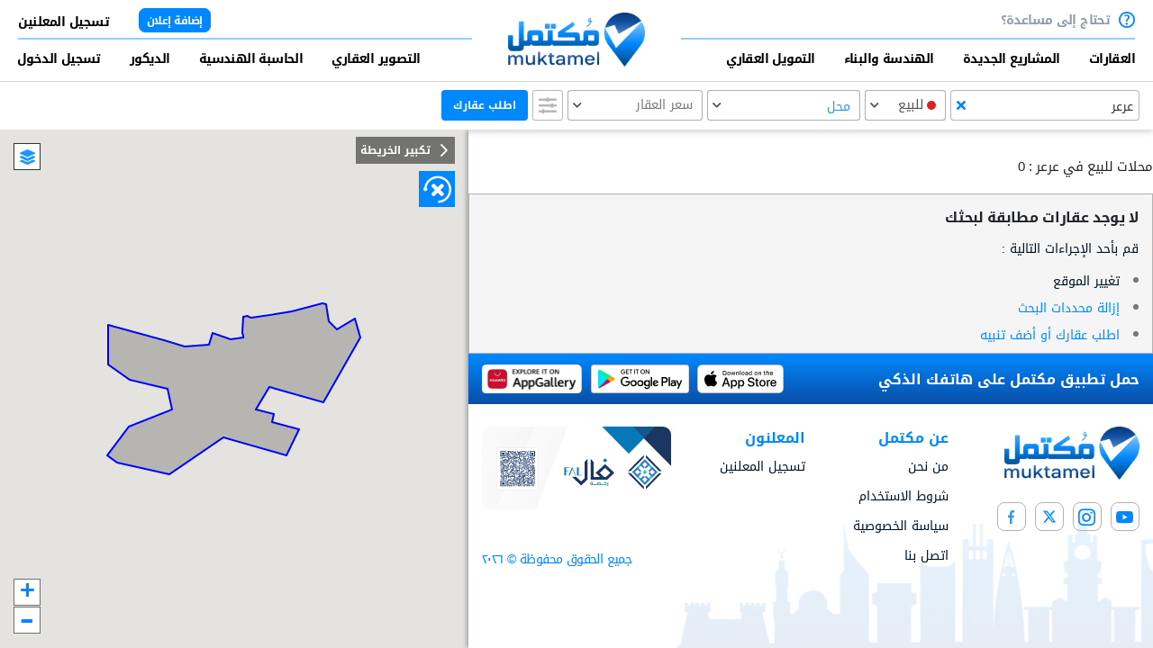

--- FILE ---
content_type: text/css; charset=utf-8
request_url: https://cdn.jsdelivr.net/npm/hooper@0.2.1/dist/hooper.css
body_size: 252
content:

.hooper{position:relative;box-sizing:border-box;width:100%;height:200px
}
.hooper *{box-sizing:border-box
}
.hooper-list{overflow:hidden;width:100%;height:100%
}
.hooper-track{display:flex;box-sizing:border-box;width:100%;height:100%;padding:0;margin:0
}
.hooper.is-vertical .hooper-track{flex-direction:column;height:200px
}
.hooper.is-rtl{direction:rtl
}
.hooper-sr-only{position:absolute;width:1px;height:1px;padding:0;margin:-1px;overflow:hidden;clip:rect(0,0,0,0);border:0
}
.hooper-slide{flex-shrink:0;height:100%;margin:0;padding:0;list-style:none
}
.hooper-progress{position:absolute;top:0;right:0;left:0;height:4px;background-color:#efefef
}
.hooper-progress-inner{height:100%;background-color:#4285f4;transition:.3s
}
.hooper-pagination{position:absolute;bottom:0;right:50%;transform:translateX(50%);display:flex;padding:5px 10px
}
.hooper-indicators{display:flex;list-style:none;margin:0;padding:0
}
.hooper-indicator.is-active,.hooper-indicator:hover{background-color:#4285f4
}
.hooper-indicator{margin:0 2px;width:12px;height:4px;border-radius:4px;border:none;padding:0;background-color:#fff;cursor:pointer
}
.hooper-pagination.is-vertical{bottom:auto;right:0;top:50%;transform:translateY(-50%)
}
.hooper-pagination.is-vertical .hooper-indicators{flex-direction:column
}
.hooper-pagination.is-vertical .hooper-indicator{width:6px
}
.hooper-next,.hooper-prev{background-color:transparent;border:none;padding:1em;position:absolute;top:50%;transform:translateY(-50%);cursor:pointer
}
.hooper-next.is-disabled,.hooper-prev.is-disabled{opacity:.3;cursor:not-allowed
}
.hooper-next{right:0
}
.hooper-prev{left:0
}
.hooper-navigation.is-vertical .hooper-next{top:auto;bottom:0;transform:initial
}
.hooper-navigation.is-vertical .hooper-prev{top:0;bottom:auto;right:0;left:auto;transform:initial
}
.hooper-navigation.is-rtl .hooper-prev{left:auto;right:0
}
.hooper-navigation.is-rtl .hooper-next{right:auto;left:0
}

--- FILE ---
content_type: application/javascript; charset=UTF-8
request_url: https://www.muktamel.com/_nuxt/pages/_searchA/_searchB/index.fe6f765.js
body_size: 115649
content:
/*! For license information please see ../../../LICENSES */
(window.webpackJsonp=window.webpackJsonp||[]).push([[19,2,16],{1005:function(t,e,o){var r=o(725),n=o(601),l=o(602),d=o(614),c=l((function(t,e){return d(t)?r(t,n(e,1,d,!0)):[]}));t.exports=c},1006:function(t,e,o){var r=o(725),n=o(601),l=o(602),d=o(614),c=o(910),f=l((function(t,e){var o=c(e);return d(o)&&(o=void 0),d(t)?r(t,n(e,1,d,!0),void 0,o):[]}));t.exports=f},1007:function(t,e,o){var r=o(911);t.exports=function(t,e,o){return t&&t.length&&e&&e.length?r(t,e,void 0,o):t}},1008:function(t,e,o){var content=o(913);content.__esModule&&(content=content.default),"string"==typeof content&&(content=[[t.i,content,""]]),content.locals&&(t.exports=content.locals);(0,o(39).default)("2874bae5",content,!0,{sourceMap:!1})},1009:function(t,e,o){var r=o(727),n=o(926),l=o(315);t.exports=function(t){return t&&t.length?r(t,l,n):void 0}},1010:function(t,e,o){var r=o(727),n=o(927),l=o(315);t.exports=function(t){return t&&t.length?r(t,l,n):void 0}},1011:function(t,e,o){var content=o(1209);content.__esModule&&(content=content.default),"string"==typeof content&&(content=[[t.i,content,""]]),content.locals&&(t.exports=content.locals);(0,o(39).default)("582845b0",content,!0,{sourceMap:!1})},1012:function(t,e,o){"use strict";o.d(e,"a",(function(){return r}));class r{constructor(){this.countModeMaxZoom=6}checkInCountMode(t){return!t||t<=this.countModeMaxZoom}checkMustReCount(t,e,o){return(!o||12!=o)&&this.checkInCountMode(t)&&!this.checkInCountMode(e)}}r.maxAllowedCircle=250},1013:function(t,e,o){var content=o(1211);content.__esModule&&(content=content.default),"string"==typeof content&&(content=[[t.i,content,""]]),content.locals&&(t.exports=content.locals);(0,o(39).default)("676f6b35",content,!0,{sourceMap:!1})},1014:function(t,e,o){var content=o(1213);content.__esModule&&(content=content.default),"string"==typeof content&&(content=[[t.i,content,""]]),content.locals&&(t.exports=content.locals);(0,o(39).default)("498d0503",content,!0,{sourceMap:!1})},1015:function(t,e,o){var content=o(1215);content.__esModule&&(content=content.default),"string"==typeof content&&(content=[[t.i,content,""]]),content.locals&&(t.exports=content.locals);(0,o(39).default)("3409fd3c",content,!0,{sourceMap:!1})},1016:function(t,e,o){var content=o(1217);content.__esModule&&(content=content.default),"string"==typeof content&&(content=[[t.i,content,""]]),content.locals&&(t.exports=content.locals);(0,o(39).default)("4afd03df",content,!0,{sourceMap:!1})},1017:function(t,e,o){var content=o(1219);content.__esModule&&(content=content.default),"string"==typeof content&&(content=[[t.i,content,""]]),content.locals&&(t.exports=content.locals);(0,o(39).default)("5add06f5",content,!0,{sourceMap:!1})},1018:function(t,e,o){var content=o(1221);content.__esModule&&(content=content.default),"string"==typeof content&&(content=[[t.i,content,""]]),content.locals&&(t.exports=content.locals);(0,o(39).default)("5b0caedc",content,!0,{sourceMap:!1})},1208:function(t,e,o){"use strict";o(1011)},1209:function(t,e,o){(e=o(38)(!1)).push([t.i,'.ltr-scroll[data-v-cdcfdc8a]::-webkit-scrollbar{width:5px;left:-100px;height:9px}.ltr-scroll[data-v-cdcfdc8a]::-webkit-scrollbar-button{width:0;height:0}.ltr-scroll[data-v-cdcfdc8a]::-webkit-scrollbar-thumb{background:#707070;border:0 #707070;border-radius:36px}.ltr-scroll[data-v-cdcfdc8a]::-webkit-scrollbar-thumb:hover{background:#707070}.ltr-scroll[data-v-cdcfdc8a]::-webkit-scrollbar-track{background:#fff;border:0 #707070;border-radius:50px}.ltr-scroll[data-v-cdcfdc8a]::-webkit-scrollbar-corner{background:transparent}@media(max-width:767px){.ltr-scroll[data-v-cdcfdc8a]::-webkit-scrollbar{width:0;left:-100px;height:9px}.ltr-scroll[data-v-cdcfdc8a]::-webkit-scrollbar-button{width:0;height:0}}.z-index-10[data-v-cdcfdc8a]{z-index:10!important}.z-index-20[data-v-cdcfdc8a]{z-index:20!important}.z-index-30[data-v-cdcfdc8a]{z-index:30!important}.z-index-40[data-v-cdcfdc8a]{z-index:40!important}.z-index-50[data-v-cdcfdc8a]{z-index:50!important}.z-index-60[data-v-cdcfdc8a]{z-index:60!important}.z-index-70[data-v-cdcfdc8a]{z-index:70!important}.z-index-80[data-v-cdcfdc8a]{z-index:80!important}.z-index-90[data-v-cdcfdc8a]{z-index:90!important}.z-index-100[data-v-cdcfdc8a]{z-index:100!important}.font-size-31px[data-v-cdcfdc8a]{font-size:1.9375rem!important}.font-size-32px[data-v-cdcfdc8a]{font-size:2rem!important}.font-size-33px[data-v-cdcfdc8a]{font-size:2.0625rem!important}.font-size-34px[data-v-cdcfdc8a]{font-size:2.125rem!important}.font-size-35px[data-v-cdcfdc8a]{font-size:2.1875rem!important}.font-size-36px[data-v-cdcfdc8a]{font-size:2.25rem!important}.font-size-37px[data-v-cdcfdc8a]{font-size:2.3125rem!important}.font-size-38px[data-v-cdcfdc8a]{font-size:2.375rem!important}.font-size-39px[data-v-cdcfdc8a]{font-size:2.4375rem!important}.font-size-40px[data-v-cdcfdc8a]{font-size:2.5rem!important}.font-size-41px[data-v-cdcfdc8a]{font-size:2.5625rem!important}.font-size-42px[data-v-cdcfdc8a]{font-size:2.625rem!important}.font-size-43px[data-v-cdcfdc8a]{font-size:2.6875rem!important}.font-size-44px[data-v-cdcfdc8a]{font-size:2.75rem!important}.font-size-45px[data-v-cdcfdc8a]{font-size:2.8125rem!important}.font-size-46px[data-v-cdcfdc8a]{font-size:2.875rem!important}.font-size-47px[data-v-cdcfdc8a]{font-size:2.9375rem!important}.font-size-48px[data-v-cdcfdc8a]{font-size:3rem!important}.font-size-49px[data-v-cdcfdc8a]{font-size:3.0625rem!important}.font-size-50px[data-v-cdcfdc8a]{font-size:3.125rem!important}.font-size-51px[data-v-cdcfdc8a]{font-size:3.1875rem!important}.font-size-52px[data-v-cdcfdc8a]{font-size:3.25rem!important}.font-size-53px[data-v-cdcfdc8a]{font-size:3.3125rem!important}.font-size-54px[data-v-cdcfdc8a]{font-size:3.375rem!important}.font-size-55px[data-v-cdcfdc8a]{font-size:3.4375rem!important}.font-size-56px[data-v-cdcfdc8a]{font-size:3.5rem!important}.font-size-57px[data-v-cdcfdc8a]{font-size:3.5625rem!important}.font-size-58px[data-v-cdcfdc8a]{font-size:3.625rem!important}.font-size-59px[data-v-cdcfdc8a]{font-size:3.6875rem!important}.font-size-60px[data-v-cdcfdc8a]{font-size:3.75rem!important}.font-size-61px[data-v-cdcfdc8a]{font-size:3.8125rem!important}.font-size-62px[data-v-cdcfdc8a]{font-size:3.875rem!important}.font-size-63px[data-v-cdcfdc8a]{font-size:3.9375rem!important}.font-size-64px[data-v-cdcfdc8a]{font-size:4rem!important}.font-size-65px[data-v-cdcfdc8a]{font-size:4.0625rem!important}.font-size-66px[data-v-cdcfdc8a]{font-size:4.125rem!important}.font-size-67px[data-v-cdcfdc8a]{font-size:4.1875rem!important}.font-size-68px[data-v-cdcfdc8a]{font-size:4.25rem!important}.font-size-69px[data-v-cdcfdc8a]{font-size:4.3125rem!important}.font-size-70px[data-v-cdcfdc8a]{font-size:4.375rem!important}.font-size-71px[data-v-cdcfdc8a]{font-size:4.4375rem!important}.font-size-72px[data-v-cdcfdc8a]{font-size:4.5rem!important}.font-size-73px[data-v-cdcfdc8a]{font-size:4.5625rem!important}.font-size-74px[data-v-cdcfdc8a]{font-size:4.625rem!important}.font-size-75px[data-v-cdcfdc8a]{font-size:4.6875rem!important}.font-size-76px[data-v-cdcfdc8a]{font-size:4.75rem!important}.font-size-77px[data-v-cdcfdc8a]{font-size:4.8125rem!important}.font-size-78px[data-v-cdcfdc8a]{font-size:4.875rem!important}.font-size-79px[data-v-cdcfdc8a]{font-size:4.9375rem!important}.font-size-80px[data-v-cdcfdc8a]{font-size:5rem!important}.font-size-81px[data-v-cdcfdc8a]{font-size:5.0625rem!important}.font-size-82px[data-v-cdcfdc8a]{font-size:5.125rem!important}.font-size-83px[data-v-cdcfdc8a]{font-size:5.1875rem!important}.font-size-84px[data-v-cdcfdc8a]{font-size:5.25rem!important}.font-size-85px[data-v-cdcfdc8a]{font-size:5.3125rem!important}.font-size-86px[data-v-cdcfdc8a]{font-size:5.375rem!important}.font-size-87px[data-v-cdcfdc8a]{font-size:5.4375rem!important}.font-size-88px[data-v-cdcfdc8a]{font-size:5.5rem!important}.font-size-89px[data-v-cdcfdc8a]{font-size:5.5625rem!important}.font-size-90px[data-v-cdcfdc8a]{font-size:5.625rem!important}.font-size-91px[data-v-cdcfdc8a]{font-size:5.6875rem!important}.font-size-92px[data-v-cdcfdc8a]{font-size:5.75rem!important}.font-size-93px[data-v-cdcfdc8a]{font-size:5.8125rem!important}.font-size-94px[data-v-cdcfdc8a]{font-size:5.875rem!important}.font-size-95px[data-v-cdcfdc8a]{font-size:5.9375rem!important}.font-size-96px[data-v-cdcfdc8a]{font-size:6rem!important}.font-size-97px[data-v-cdcfdc8a]{font-size:6.0625rem!important}.font-size-98px[data-v-cdcfdc8a]{font-size:6.125rem!important}.font-size-99px[data-v-cdcfdc8a]{font-size:6.1875rem!important}button[data-v-cdcfdc8a],button[data-v-cdcfdc8a]:active,button[data-v-cdcfdc8a]:focus{outline:0!important}.mx-container[data-v-cdcfdc8a]{margin-left:auto;margin-right:auto;padding-right:15px;padding-left:15px}@media(min-width:1141px){.mx-container[data-v-cdcfdc8a]{width:1140px}}@media(max-width:960px){.mx-container[data-v-cdcfdc8a]{width:100%}}.mx-header-container[data-v-cdcfdc8a]{z-index:110;box-shadow:0 3px 6px rgba(0,0,0,.16078)}.mx-footer-container[data-v-cdcfdc8a],.mx-header-container[data-v-cdcfdc8a]{background:#fff;position:relative}.mx-footer-container .mx-container[data-v-cdcfdc8a]{padding:0}.direction-ltr[data-v-cdcfdc8a]{direction:ltr}.container-3-2[data-v-cdcfdc8a]{width:100%;padding-top:66.66%!important;position:relative}.container-3-2 .child-3-2[data-v-cdcfdc8a]{position:absolute;width:100%;height:100%;-o-object-fit:cover;object-fit:cover;top:0;left:0}.container-2-1[data-v-cdcfdc8a]{width:100%;padding-top:50%!important;position:relative}.container-2-1 .child-2-1[data-v-cdcfdc8a]{position:absolute;width:100%;height:100%;-o-object-fit:cover;object-fit:cover;top:0;left:0}.collapsed .fa-chevron-down[data-v-cdcfdc8a],.not-collapsed .fa-chevron-up[data-v-cdcfdc8a]{display:none}.ltr-scroll[data-v-cdcfdc8a]{direction:ltr;overflow-x:hidden;overflow-y:scroll}.mx-input-search[data-v-cdcfdc8a]{position:relative}.mx-input-search.clickable[data-v-cdcfdc8a]:before{content:"";display:none}.mx-input-search[data-v-cdcfdc8a]:before{content:"";font-family:"Font Awesome 5 Free";left:8px;top:5px}.mx-input-search[data-v-cdcfdc8a]:before,.mx-input-search button[data-v-cdcfdc8a]{font-weight:700;position:absolute;color:#0089fe;z-index:90}.mx-input-search button[data-v-cdcfdc8a]{left:5px;top:50%;transform:translateY(-50%);border:0;background:none;cursor:pointer;outline:0!important}.mx-input-search button[data-v-cdcfdc8a]:active,.mx-input-search button[data-v-cdcfdc8a]:focus{border:none!important;outline:0!important}.mx-input-search input[data-v-cdcfdc8a]{width:100%;font-size:12px;padding:4px;border:1px solid hsla(0,0%,43.9%,.50196);border-radius:3px;position:relative}.mx-input[data-v-cdcfdc8a],.mx-input input[data-v-cdcfdc8a]{position:relative}.mx-input input[data-v-cdcfdc8a]{width:100%;font-size:12px;padding:4px;border:1px solid hsla(0,0%,43.9%,.50196);border-radius:3px}.mx-select[data-v-cdcfdc8a]{position:relative}.mx-select[data-v-cdcfdc8a]:before{content:"";font:normal normal 700 11px/14px "Font Awesome 5 Free";position:absolute;left:5px;top:50%;transform:translateY(-50%);color:#0089fe;z-index:90}.mx-select select[data-v-cdcfdc8a]{width:100%;height:100%;font:normal normal 700 11px/21px "Droid Arabic Kufi";padding:4px 6px 4px 18px;color:#9c9c9c;border:1px solid hsla(0,0%,43.9%,.50196);-moz-appearance:none;-webkit-appearance:none;appearance:none;position:relative;border-radius:3px}.slide-enter-active[data-v-cdcfdc8a],.slide-leave-active[data-v-cdcfdc8a]{transition:all .8s ease}.slide-enter[data-v-cdcfdc8a],.slide-leave-to[data-v-cdcfdc8a]{margin-bottom:-200px}.slide-enter-to[data-v-cdcfdc8a],.slide-leave[data-v-cdcfdc8a]{margin-bottom:0}.first-page[data-v-cdcfdc8a],.last-page[data-v-cdcfdc8a]{display:none}.mx-map-count[data-v-cdcfdc8a]{width:25px;height:25px;display:flex;justify-content:center;align-items:center;color:#0088fe;font-weight:900;font-family:var(--number-font);background:hsla(0,0%,100%,.96863);border-radius:50%;box-shadow:0 0 5px #fff,0 0 5px #fff,0 0 10px #fdfdfd}.b-popover[data-v-cdcfdc8a]{max-width:360px;border:0!important;text-align:right;direction:rtl;font-family:"Droid Arabic Kufi"}.b-popover .popover-body[data-v-cdcfdc8a]{padding:0!important}.loader-layout[data-v-cdcfdc8a]{background:rgba(0,0,0,.64);height:100%;width:100%;position:absolute;top:0;left:0;z-index:10;display:flex;align-items:center;justify-content:center;color:#fff}.loader-layout .mx-loader[data-v-cdcfdc8a]{color:#fff}.spinner-layout[data-v-cdcfdc8a]{position:absolute;top:0;left:0;right:0;bottom:0;z-index:10;opacity:.6;background-color:#fff}.mx-map-marker-icon[data-v-cdcfdc8a]{border:0;outline:0;background-color:transparent}.popover-mobile[data-v-cdcfdc8a]{top:13px!important}.popover-mobile.bs-popover-bottom[data-v-cdcfdc8a]{top:-10px!important}.rtl[data-v-cdcfdc8a],[dir=rtl][data-v-cdcfdc8a]{text-align:right;direction:rtl}.ltr[data-v-cdcfdc8a],[dir=ltr][data-v-cdcfdc8a]{text-align:left;direction:ltr}.custom-slider-filter-wrapper .main-title[data-v-cdcfdc8a]{display:block;text-align:right;font-size:13px;line-height:25px;font-weight:700;color:var(--grey-70)}.custom-slider-filter-wrapper[data-v-cdcfdc8a] .ant-slider{margin:28px 0 0}.custom-slider-filter-wrapper[data-v-cdcfdc8a] .ant-slider-mark{top:-25px}.custom-slider-filter-wrapper[data-v-cdcfdc8a] .ant-slider-mark-text{font-size:12px;line-height:22px;color:#64727e}.custom-slider-filter-wrapper[data-v-cdcfdc8a] .ant-slider-mark-text:first-child{transform:translateX(0)!important;right:0!important}.custom-slider-filter-wrapper[data-v-cdcfdc8a] .ant-slider-mark-text:last-child{transform:translateX(100%)!important;right:100%!important}.custom-slider-filter-wrapper[data-v-cdcfdc8a] .ant-slider-mark-text.ant-slider-mark-text-active{color:var(--blue-deep);font-weight:700}.custom-slider-filter-wrapper[data-v-cdcfdc8a] .ant-slider-step{background:var(--grey-d9);border-radius:50px}.custom-slider-filter-wrapper[data-v-cdcfdc8a] .ant-slider-dot{width:0;height:8px;border:1px solid #b8b8b8}.custom-slider-filter-wrapper[data-v-cdcfdc8a] .ant-slider-dot:first-child{margin-left:0;margin-right:12px}.custom-slider-filter-wrapper[data-v-cdcfdc8a] .ant-slider-dot:last-child{margin-left:0;margin-right:-14px}.custom-slider-filter-wrapper[data-v-cdcfdc8a] .ant-slider-dot-active{display:none!important}.custom-slider-filter-wrapper[data-v-cdcfdc8a] .ant-slider-handle{width:17px;height:17px;margin-top:-6px;margin-right:4px;background:var(--blue-deep);box-shadow:0 0 5px rgba(0,0,0,.50196);border:3px solid #fff;transform:translateX(0)!important}.custom-slider-filter-wrapper[data-v-cdcfdc8a] .ant-slider-handle[aria-valuenow="2"][aria-valuemax="2"],.custom-slider-filter-wrapper[data-v-cdcfdc8a] .ant-slider-handle[aria-valuenow="3"][aria-valuemax="3"],.custom-slider-filter-wrapper[data-v-cdcfdc8a] .ant-slider-handle[aria-valuenow="4"][aria-valuemax="4"]{margin-right:-22px}.schools-type-slider[data-v-cdcfdc8a] .ant-slider-mark-text:nth-child(2){transform:translateX(50%)!important;right:50%!important}.schools-type-slider[data-v-cdcfdc8a] .ant-slider-handle[aria-valuenow="2"]{margin-right:-8px}.schools-stage-slider[data-v-cdcfdc8a] .ant-slider-mark-text:nth-child(2){transform:translateX(-50%)!important;right:20%!important}.schools-stage-slider[data-v-cdcfdc8a] .ant-slider-mark-text:nth-child(2).ant-slider-mark-text-active{margin-right:-5px}.schools-stage-slider[data-v-cdcfdc8a] .ant-slider-handle[aria-valuenow="2"]{margin-right:-8px}.schools-stage-slider[data-v-cdcfdc8a] .ant-slider-mark-text:nth-child(3){transform:translateX(-50%)!important;right:51.6667%!important}.schools-stage-slider[data-v-cdcfdc8a] .ant-slider-mark-text:nth-child(3).ant-slider-mark-text-active{margin-right:-7px}.schools-stage-slider[data-v-cdcfdc8a] .ant-slider-handle[aria-valuenow="3"]{margin-right:-8px}.schools-curriculum-slider[data-v-cdcfdc8a] .ant-slider-mark-text:nth-child(2){width:77px;margin-right:-35px;transform:translateX(-50%)!important;right:20%!important}.schools-curriculum-slider[data-v-cdcfdc8a] .ant-slider-handle[aria-valuenow="2"]{margin-right:-8px}.schools-curriculum-slider[data-v-cdcfdc8a] .ant-slider-mark-text:nth-child(3){width:80px;margin-right:-36px;transform:translateX(-50%)!important;right:51.6667%!important}.schools-curriculum-slider[data-v-cdcfdc8a] .ant-slider-handle[aria-valuenow="3"]{margin-right:-8px}',""]),t.exports=e},1210:function(t,e,o){"use strict";o(1013)},1211:function(t,e,o){(e=o(38)(!1)).push([t.i,'.ltr-scroll[data-v-1776cae8]::-webkit-scrollbar{width:5px;left:-100px;height:9px}.ltr-scroll[data-v-1776cae8]::-webkit-scrollbar-button{width:0;height:0}.ltr-scroll[data-v-1776cae8]::-webkit-scrollbar-thumb{background:#707070;border:0 #707070;border-radius:36px}.ltr-scroll[data-v-1776cae8]::-webkit-scrollbar-thumb:hover{background:#707070}.ltr-scroll[data-v-1776cae8]::-webkit-scrollbar-track{background:#fff;border:0 #707070;border-radius:50px}.ltr-scroll[data-v-1776cae8]::-webkit-scrollbar-corner{background:transparent}@media(max-width:767px){.ltr-scroll[data-v-1776cae8]::-webkit-scrollbar{width:0;left:-100px;height:9px}.ltr-scroll[data-v-1776cae8]::-webkit-scrollbar-button{width:0;height:0}}.z-index-10[data-v-1776cae8]{z-index:10!important}.z-index-20[data-v-1776cae8]{z-index:20!important}.z-index-30[data-v-1776cae8]{z-index:30!important}.z-index-40[data-v-1776cae8]{z-index:40!important}.z-index-50[data-v-1776cae8]{z-index:50!important}.z-index-60[data-v-1776cae8]{z-index:60!important}.z-index-70[data-v-1776cae8]{z-index:70!important}.z-index-80[data-v-1776cae8]{z-index:80!important}.z-index-90[data-v-1776cae8]{z-index:90!important}.z-index-100[data-v-1776cae8]{z-index:100!important}.font-size-31px[data-v-1776cae8]{font-size:1.9375rem!important}.font-size-32px[data-v-1776cae8]{font-size:2rem!important}.font-size-33px[data-v-1776cae8]{font-size:2.0625rem!important}.font-size-34px[data-v-1776cae8]{font-size:2.125rem!important}.font-size-35px[data-v-1776cae8]{font-size:2.1875rem!important}.font-size-36px[data-v-1776cae8]{font-size:2.25rem!important}.font-size-37px[data-v-1776cae8]{font-size:2.3125rem!important}.font-size-38px[data-v-1776cae8]{font-size:2.375rem!important}.font-size-39px[data-v-1776cae8]{font-size:2.4375rem!important}.font-size-40px[data-v-1776cae8]{font-size:2.5rem!important}.font-size-41px[data-v-1776cae8]{font-size:2.5625rem!important}.font-size-42px[data-v-1776cae8]{font-size:2.625rem!important}.font-size-43px[data-v-1776cae8]{font-size:2.6875rem!important}.font-size-44px[data-v-1776cae8]{font-size:2.75rem!important}.font-size-45px[data-v-1776cae8]{font-size:2.8125rem!important}.font-size-46px[data-v-1776cae8]{font-size:2.875rem!important}.font-size-47px[data-v-1776cae8]{font-size:2.9375rem!important}.font-size-48px[data-v-1776cae8]{font-size:3rem!important}.font-size-49px[data-v-1776cae8]{font-size:3.0625rem!important}.font-size-50px[data-v-1776cae8]{font-size:3.125rem!important}.font-size-51px[data-v-1776cae8]{font-size:3.1875rem!important}.font-size-52px[data-v-1776cae8]{font-size:3.25rem!important}.font-size-53px[data-v-1776cae8]{font-size:3.3125rem!important}.font-size-54px[data-v-1776cae8]{font-size:3.375rem!important}.font-size-55px[data-v-1776cae8]{font-size:3.4375rem!important}.font-size-56px[data-v-1776cae8]{font-size:3.5rem!important}.font-size-57px[data-v-1776cae8]{font-size:3.5625rem!important}.font-size-58px[data-v-1776cae8]{font-size:3.625rem!important}.font-size-59px[data-v-1776cae8]{font-size:3.6875rem!important}.font-size-60px[data-v-1776cae8]{font-size:3.75rem!important}.font-size-61px[data-v-1776cae8]{font-size:3.8125rem!important}.font-size-62px[data-v-1776cae8]{font-size:3.875rem!important}.font-size-63px[data-v-1776cae8]{font-size:3.9375rem!important}.font-size-64px[data-v-1776cae8]{font-size:4rem!important}.font-size-65px[data-v-1776cae8]{font-size:4.0625rem!important}.font-size-66px[data-v-1776cae8]{font-size:4.125rem!important}.font-size-67px[data-v-1776cae8]{font-size:4.1875rem!important}.font-size-68px[data-v-1776cae8]{font-size:4.25rem!important}.font-size-69px[data-v-1776cae8]{font-size:4.3125rem!important}.font-size-70px[data-v-1776cae8]{font-size:4.375rem!important}.font-size-71px[data-v-1776cae8]{font-size:4.4375rem!important}.font-size-72px[data-v-1776cae8]{font-size:4.5rem!important}.font-size-73px[data-v-1776cae8]{font-size:4.5625rem!important}.font-size-74px[data-v-1776cae8]{font-size:4.625rem!important}.font-size-75px[data-v-1776cae8]{font-size:4.6875rem!important}.font-size-76px[data-v-1776cae8]{font-size:4.75rem!important}.font-size-77px[data-v-1776cae8]{font-size:4.8125rem!important}.font-size-78px[data-v-1776cae8]{font-size:4.875rem!important}.font-size-79px[data-v-1776cae8]{font-size:4.9375rem!important}.font-size-80px[data-v-1776cae8]{font-size:5rem!important}.font-size-81px[data-v-1776cae8]{font-size:5.0625rem!important}.font-size-82px[data-v-1776cae8]{font-size:5.125rem!important}.font-size-83px[data-v-1776cae8]{font-size:5.1875rem!important}.font-size-84px[data-v-1776cae8]{font-size:5.25rem!important}.font-size-85px[data-v-1776cae8]{font-size:5.3125rem!important}.font-size-86px[data-v-1776cae8]{font-size:5.375rem!important}.font-size-87px[data-v-1776cae8]{font-size:5.4375rem!important}.font-size-88px[data-v-1776cae8]{font-size:5.5rem!important}.font-size-89px[data-v-1776cae8]{font-size:5.5625rem!important}.font-size-90px[data-v-1776cae8]{font-size:5.625rem!important}.font-size-91px[data-v-1776cae8]{font-size:5.6875rem!important}.font-size-92px[data-v-1776cae8]{font-size:5.75rem!important}.font-size-93px[data-v-1776cae8]{font-size:5.8125rem!important}.font-size-94px[data-v-1776cae8]{font-size:5.875rem!important}.font-size-95px[data-v-1776cae8]{font-size:5.9375rem!important}.font-size-96px[data-v-1776cae8]{font-size:6rem!important}.font-size-97px[data-v-1776cae8]{font-size:6.0625rem!important}.font-size-98px[data-v-1776cae8]{font-size:6.125rem!important}.font-size-99px[data-v-1776cae8]{font-size:6.1875rem!important}button[data-v-1776cae8],button[data-v-1776cae8]:active,button[data-v-1776cae8]:focus{outline:0!important}.mx-container[data-v-1776cae8]{margin-left:auto;margin-right:auto;padding-right:15px;padding-left:15px}@media(min-width:1141px){.mx-container[data-v-1776cae8]{width:1140px}}@media(max-width:960px){.mx-container[data-v-1776cae8]{width:100%}}.mx-header-container[data-v-1776cae8]{z-index:110;box-shadow:0 3px 6px rgba(0,0,0,.16078)}.mx-footer-container[data-v-1776cae8],.mx-header-container[data-v-1776cae8]{background:#fff;position:relative}.mx-footer-container .mx-container[data-v-1776cae8]{padding:0}.direction-ltr[data-v-1776cae8]{direction:ltr}.container-3-2[data-v-1776cae8]{width:100%;padding-top:66.66%!important;position:relative}.container-3-2 .child-3-2[data-v-1776cae8]{position:absolute;width:100%;height:100%;-o-object-fit:cover;object-fit:cover;top:0;left:0}.container-2-1[data-v-1776cae8]{width:100%;padding-top:50%!important;position:relative}.container-2-1 .child-2-1[data-v-1776cae8]{position:absolute;width:100%;height:100%;-o-object-fit:cover;object-fit:cover;top:0;left:0}.collapsed .fa-chevron-down[data-v-1776cae8],.not-collapsed .fa-chevron-up[data-v-1776cae8]{display:none}.ltr-scroll[data-v-1776cae8]{direction:ltr;overflow-x:hidden;overflow-y:scroll}.mx-input-search[data-v-1776cae8]{position:relative}.mx-input-search.clickable[data-v-1776cae8]:before{content:"";display:none}.mx-input-search[data-v-1776cae8]:before{content:"";font-family:"Font Awesome 5 Free";left:8px;top:5px}.mx-input-search[data-v-1776cae8]:before,.mx-input-search button[data-v-1776cae8]{font-weight:700;position:absolute;color:#0089fe;z-index:90}.mx-input-search button[data-v-1776cae8]{left:5px;top:50%;transform:translateY(-50%);border:0;background:none;cursor:pointer;outline:0!important}.mx-input-search button[data-v-1776cae8]:active,.mx-input-search button[data-v-1776cae8]:focus{border:none!important;outline:0!important}.mx-input-search input[data-v-1776cae8]{width:100%;font-size:12px;padding:4px;border:1px solid hsla(0,0%,43.9%,.50196);border-radius:3px;position:relative}.mx-input[data-v-1776cae8],.mx-input input[data-v-1776cae8]{position:relative}.mx-input input[data-v-1776cae8]{width:100%;font-size:12px;padding:4px;border:1px solid hsla(0,0%,43.9%,.50196);border-radius:3px}.mx-select[data-v-1776cae8]{position:relative}.mx-select[data-v-1776cae8]:before{content:"";font:normal normal 700 11px/14px "Font Awesome 5 Free";position:absolute;left:5px;top:50%;transform:translateY(-50%);color:#0089fe;z-index:90}.mx-select select[data-v-1776cae8]{width:100%;height:100%;font:normal normal 700 11px/21px "Droid Arabic Kufi";padding:4px 6px 4px 18px;color:#9c9c9c;border:1px solid hsla(0,0%,43.9%,.50196);-moz-appearance:none;-webkit-appearance:none;appearance:none;position:relative;border-radius:3px}.slide-enter-active[data-v-1776cae8],.slide-leave-active[data-v-1776cae8]{transition:all .8s ease}.slide-enter[data-v-1776cae8],.slide-leave-to[data-v-1776cae8]{margin-bottom:-200px}.slide-enter-to[data-v-1776cae8],.slide-leave[data-v-1776cae8]{margin-bottom:0}.first-page[data-v-1776cae8],.last-page[data-v-1776cae8]{display:none}.mx-map-count[data-v-1776cae8]{width:25px;height:25px;display:flex;justify-content:center;align-items:center;color:#0088fe;font-weight:900;font-family:var(--number-font);background:hsla(0,0%,100%,.96863);border-radius:50%;box-shadow:0 0 5px #fff,0 0 5px #fff,0 0 10px #fdfdfd}.b-popover[data-v-1776cae8]{max-width:360px;border:0!important;text-align:right;direction:rtl;font-family:"Droid Arabic Kufi"}.b-popover .popover-body[data-v-1776cae8]{padding:0!important}.loader-layout[data-v-1776cae8]{background:rgba(0,0,0,.64);height:100%;width:100%;position:absolute;top:0;left:0;z-index:10;display:flex;align-items:center;justify-content:center;color:#fff}.loader-layout .mx-loader[data-v-1776cae8]{color:#fff}.spinner-layout[data-v-1776cae8]{position:absolute;top:0;left:0;right:0;bottom:0;z-index:10;opacity:.6;background-color:#fff}.mx-map-marker-icon[data-v-1776cae8]{border:0;outline:0;background-color:transparent}.popover-mobile[data-v-1776cae8]{top:13px!important}.popover-mobile.bs-popover-bottom[data-v-1776cae8]{top:-10px!important}.rtl[data-v-1776cae8],[dir=rtl][data-v-1776cae8]{text-align:right;direction:rtl}.ltr[data-v-1776cae8],[dir=ltr][data-v-1776cae8]{text-align:left;direction:ltr}.realestate-page[data-v-1776cae8] .__select-recent-wrapper{display:flex;flex-direction:column;width:100%;grid-gap:10px;gap:10px;padding:0 10px}.realestate-page[data-v-1776cae8] .__select-recent-wrapper .__no-recent{font-size:11px;text-align:right;opacity:.7}.realestate-page[data-v-1776cae8] .__select-recent-wrapper .__ta{display:flex;align-items:center;justify-content:flex-start;grid-gap:10px;gap:10px;color:#000}.realestate-page[data-v-1776cae8] .__select-recent-wrapper .__ta i{font-size:11px}.realestate-page[data-v-1776cae8] .__select-recent-wrapper .__ta span{font-size:13px;font-weight:700}.realestate-page[data-v-1776cae8] .__select-recent-wrapper .__li-w{display:flex;flex-direction:column}.realestate-page[data-v-1776cae8] .__select-recent-wrapper .__li-w .__item{display:flex;align-items:center;justify-content:flex-start;cursor:pointer;padding:5px}.realestate-page[data-v-1776cae8] .__select-recent-wrapper .__li-w .__item span{font-size:11px;color:#000}.realestate-page[data-v-1776cae8] .__select-recent-wrapper .__li-w .__item:hover{background-color:var(--blue-fe)}.realestate-page[data-v-1776cae8] .__select-recent-wrapper .__li-w .__item:hover span{color:#fff}.realestate-page[data-v-1776cae8] .vs--single.vs--open .vs__selected,.realestate-page[data-v-1776cae8] .vs__no-options{display:none}.realestate-page .add-notification .btn[data-v-1776cae8]{display:flex;align-items:center;justify-content:center;background:var(--blue-fe);height:34px}.realestate-page .add-notification .btn span[data-v-1776cae8]{color:#fff;font-size:12px;font-weight:700}@media only screen and (max-width:639px){.realestate-page #listContainer[data-v-1776cae8]{width:100%}}.realestate-page .map-box[data-v-1776cae8] .vue-map,.realestate-page .map-box[data-v-1776cae8] .vue-map-container{overflow:hidden!important}.realestate-page[data-v-1776cae8] .schools-popover{z-index:1060;width:300px;max-width:300px;height:400px;border-radius:0;box-shadow:0 0 4px rgba(0,0,0,.4)}@media(max-width:762px){.realestate-page[data-v-1776cae8] .schools-popover{position:fixed!important;top:50%!important;left:50%!important;transform:translate(-50%,-50%)!important;margin:0}.realestate-page[data-v-1776cae8] .schools-popover .arrow{display:none}}.realestate-page[data-v-1776cae8] .schools-popover .main-popover-wrapper{position:relative;padding:0 10px 20px}.realestate-page[data-v-1776cae8] .schools-popover .main-popover-wrapper .sec-sep{display:block;width:100%;border:1px solid #000;opacity:.12}.realestate-page[data-v-1776cae8] .schools-popover .main-popover-wrapper .sec-sep.sep-1{margin-top:5px;margin-bottom:4px}.realestate-page[data-v-1776cae8] .schools-popover .main-popover-wrapper .sec-sep.sep-2,.realestate-page[data-v-1776cae8] .schools-popover .main-popover-wrapper .sec-sep.sep-3,.realestate-page[data-v-1776cae8] .schools-popover .main-popover-wrapper .sec-sep.sep-4{margin-top:15px;margin-bottom:10px}.realestate-page[data-v-1776cae8] .schools-popover .main-popover-wrapper .hero-top{margin-top:6px;display:flex;align-items:center;justify-content:flex-start}.realestate-page[data-v-1776cae8] .schools-popover .main-popover-wrapper .hero-top .main-label{display:inline-block;font-size:14px;line-height:27px;font-weight:700;text-align:right;color:var(--blue-deep);margin-left:41px}.realestate-page[data-v-1776cae8] .schools-popover .main-popover-wrapper .hero-top .meta-wrapper{display:flex}.realestate-page[data-v-1776cae8] .schools-popover .main-popover-wrapper .hero-top .meta-wrapper .count{display:inline-block;font-size:16px;line-height:21px;font-weight:700;color:var(--grey-70);margin-left:5px}.realestate-page[data-v-1776cae8] .schools-popover .main-popover-wrapper .hero-top .meta-wrapper .count-label{display:inline-block;font-size:12px;line-height:21px;color:var(--grey-70)}.realestate-page[data-v-1776cae8] .schools-popover .main-popover-wrapper .gender-filter{width:112px}.realestate-page[data-v-1776cae8] .schools-popover .close-popover{cursor:pointer;position:absolute;left:10px;top:10px;font-size:14px;color:var(--grey-5d);z-index:3}.realestate-page[data-v-1776cae8] .schoolsPopover-overlay{display:block;position:fixed;left:0;top:0;z-index:1059;width:100%;height:100%;background:#000;opacity:.5}@media(min-width:763px){.realestate-page[data-v-1776cae8] .schoolsPopover-overlay{display:none}}',""]),t.exports=e},1212:function(t,e,o){"use strict";o(1014)},1213:function(t,e,o){(e=o(38)(!1)).push([t.i,'.ltr-scroll::-webkit-scrollbar{width:5px;left:-100px;height:9px}.ltr-scroll::-webkit-scrollbar-button{width:0;height:0}.ltr-scroll::-webkit-scrollbar-thumb{background:#707070;border:0 #707070;border-radius:36px}.ltr-scroll::-webkit-scrollbar-thumb:hover{background:#707070}.ltr-scroll::-webkit-scrollbar-track{background:#fff;border:0 #707070;border-radius:50px}.ltr-scroll::-webkit-scrollbar-corner{background:transparent}@media(max-width:767px){.ltr-scroll::-webkit-scrollbar{width:0;left:-100px;height:9px}.ltr-scroll::-webkit-scrollbar-button{width:0;height:0}}.z-index-10{z-index:10!important}.z-index-20{z-index:20!important}.z-index-30{z-index:30!important}.z-index-40{z-index:40!important}.z-index-50{z-index:50!important}.z-index-60{z-index:60!important}.z-index-70{z-index:70!important}.z-index-80{z-index:80!important}.z-index-90{z-index:90!important}.z-index-100{z-index:100!important}.font-size-31px{font-size:1.9375rem!important}.font-size-32px{font-size:2rem!important}.font-size-33px{font-size:2.0625rem!important}.font-size-34px{font-size:2.125rem!important}.font-size-35px{font-size:2.1875rem!important}.font-size-36px{font-size:2.25rem!important}.font-size-37px{font-size:2.3125rem!important}.font-size-38px{font-size:2.375rem!important}.font-size-39px{font-size:2.4375rem!important}.font-size-40px{font-size:2.5rem!important}.font-size-41px{font-size:2.5625rem!important}.font-size-42px{font-size:2.625rem!important}.font-size-43px{font-size:2.6875rem!important}.font-size-44px{font-size:2.75rem!important}.font-size-45px{font-size:2.8125rem!important}.font-size-46px{font-size:2.875rem!important}.font-size-47px{font-size:2.9375rem!important}.font-size-48px{font-size:3rem!important}.font-size-49px{font-size:3.0625rem!important}.font-size-50px{font-size:3.125rem!important}.font-size-51px{font-size:3.1875rem!important}.font-size-52px{font-size:3.25rem!important}.font-size-53px{font-size:3.3125rem!important}.font-size-54px{font-size:3.375rem!important}.font-size-55px{font-size:3.4375rem!important}.font-size-56px{font-size:3.5rem!important}.font-size-57px{font-size:3.5625rem!important}.font-size-58px{font-size:3.625rem!important}.font-size-59px{font-size:3.6875rem!important}.font-size-60px{font-size:3.75rem!important}.font-size-61px{font-size:3.8125rem!important}.font-size-62px{font-size:3.875rem!important}.font-size-63px{font-size:3.9375rem!important}.font-size-64px{font-size:4rem!important}.font-size-65px{font-size:4.0625rem!important}.font-size-66px{font-size:4.125rem!important}.font-size-67px{font-size:4.1875rem!important}.font-size-68px{font-size:4.25rem!important}.font-size-69px{font-size:4.3125rem!important}.font-size-70px{font-size:4.375rem!important}.font-size-71px{font-size:4.4375rem!important}.font-size-72px{font-size:4.5rem!important}.font-size-73px{font-size:4.5625rem!important}.font-size-74px{font-size:4.625rem!important}.font-size-75px{font-size:4.6875rem!important}.font-size-76px{font-size:4.75rem!important}.font-size-77px{font-size:4.8125rem!important}.font-size-78px{font-size:4.875rem!important}.font-size-79px{font-size:4.9375rem!important}.font-size-80px{font-size:5rem!important}.font-size-81px{font-size:5.0625rem!important}.font-size-82px{font-size:5.125rem!important}.font-size-83px{font-size:5.1875rem!important}.font-size-84px{font-size:5.25rem!important}.font-size-85px{font-size:5.3125rem!important}.font-size-86px{font-size:5.375rem!important}.font-size-87px{font-size:5.4375rem!important}.font-size-88px{font-size:5.5rem!important}.font-size-89px{font-size:5.5625rem!important}.font-size-90px{font-size:5.625rem!important}.font-size-91px{font-size:5.6875rem!important}.font-size-92px{font-size:5.75rem!important}.font-size-93px{font-size:5.8125rem!important}.font-size-94px{font-size:5.875rem!important}.font-size-95px{font-size:5.9375rem!important}.font-size-96px{font-size:6rem!important}.font-size-97px{font-size:6.0625rem!important}.font-size-98px{font-size:6.125rem!important}.font-size-99px{font-size:6.1875rem!important}button,button:active,button:focus{outline:0!important}.mx-container{margin-left:auto;margin-right:auto;padding-right:15px;padding-left:15px}@media(min-width:1141px){.mx-container{width:1140px}}@media(max-width:960px){.mx-container{width:100%}}.mx-header-container{z-index:110;box-shadow:0 3px 6px rgba(0,0,0,.16078)}.mx-footer-container,.mx-header-container{background:#fff;position:relative}.mx-footer-container .mx-container{padding:0}.direction-ltr{direction:ltr}.container-3-2{width:100%;padding-top:66.66%!important;position:relative}.container-3-2 .child-3-2{position:absolute;width:100%;height:100%;-o-object-fit:cover;object-fit:cover;top:0;left:0}.container-2-1{width:100%;padding-top:50%!important;position:relative}.container-2-1 .child-2-1{position:absolute;width:100%;height:100%;-o-object-fit:cover;object-fit:cover;top:0;left:0}.collapsed .fa-chevron-down,.not-collapsed .fa-chevron-up{display:none}.ltr-scroll{direction:ltr;overflow-x:hidden;overflow-y:scroll}.mx-input-search{position:relative}.mx-input-search.clickable:before{content:"";display:none}.mx-input-search:before{content:"";font-family:"Font Awesome 5 Free";left:8px;top:5px}.mx-input-search:before,.mx-input-search button{font-weight:700;position:absolute;color:#0089fe;z-index:90}.mx-input-search button{left:5px;top:50%;transform:translateY(-50%);border:0;background:none;cursor:pointer;outline:0!important}.mx-input-search button:active,.mx-input-search button:focus{border:none!important;outline:0!important}.mx-input-search input{width:100%;font-size:12px;padding:4px;border:1px solid hsla(0,0%,43.9%,.50196);border-radius:3px;position:relative}.mx-input,.mx-input input{position:relative}.mx-input input{width:100%;font-size:12px;padding:4px;border:1px solid hsla(0,0%,43.9%,.50196);border-radius:3px}.mx-select{position:relative}.mx-select:before{content:"";font:normal normal 700 11px/14px "Font Awesome 5 Free";position:absolute;left:5px;top:50%;transform:translateY(-50%);color:#0089fe;z-index:90}.mx-select select{width:100%;height:100%;font:normal normal 700 11px/21px "Droid Arabic Kufi";padding:4px 6px 4px 18px;color:#9c9c9c;border:1px solid hsla(0,0%,43.9%,.50196);-moz-appearance:none;-webkit-appearance:none;appearance:none;position:relative;border-radius:3px}.slide-enter-active,.slide-leave-active{transition:all .8s ease}.slide-enter,.slide-leave-to{margin-bottom:-200px}.slide-enter-to,.slide-leave{margin-bottom:0}.first-page,.last-page{display:none}.mx-map-count{width:25px;height:25px;display:flex;justify-content:center;align-items:center;color:#0088fe;font-weight:900;font-family:var(--number-font);background:hsla(0,0%,100%,.96863);border-radius:50%;box-shadow:0 0 5px #fff,0 0 5px #fff,0 0 10px #fdfdfd}.b-popover{max-width:360px;border:0!important;text-align:right;direction:rtl;font-family:"Droid Arabic Kufi"}.b-popover .popover-body{padding:0!important}.loader-layout{background:rgba(0,0,0,.64);height:100%;width:100%;position:absolute;top:0;left:0;z-index:10;display:flex;align-items:center;justify-content:center;color:#fff}.loader-layout .mx-loader{color:#fff}.spinner-layout{position:absolute;top:0;left:0;right:0;bottom:0;z-index:10;opacity:.6;background-color:#fff}.mx-map-marker-icon{border:0;outline:0;background-color:transparent}.popover-mobile{top:13px!important}.popover-mobile.bs-popover-bottom{top:-10px!important}.rtl,[dir=rtl]{text-align:right;direction:rtl}.ltr,[dir=ltr]{text-align:left;direction:ltr}.projects-page{background:#fff;height:calc(100vh - 90px);overflow:hidden}@media only screen and (max-width:959px){.projects-page{height:calc(100vh - 50px)}}@media only screen and (max-width:639px){.projects-page{height:auto}.projects-page.toggled.toggled-map{height:calc(100vh - 56px)}.projects-page.toggled.toggled-map .map-box{display:block!important}.projects-page.toggled.toggled-map #listContainer,.projects-page.toggled.toggled-map .projects-row{display:none!important}}@media only screen and (max-width:767px){.projects-page .realestate-card-popover{display:none!important}}.projects-page .nav-filter{margin-bottom:0}@media(max-width:639px){.projects-page .nav-filter .nav-filter-col{max-width:360px;margin-left:auto;margin-right:auto}}.projects-page .ltr-scroll{transition:all .4s ease;max-width:9999px;box-shadow:-2px 0 5px rgba(0,0,0,.30196);z-index:1}.projects-page .ltr-scroll.minimized{max-width:0!important}.projects-page .projects-row{min-height:100%;width:760px;padding:11px 0;direction:rtl;transition:all .2s ease;display:flex;flex-direction:column}.projects-page .projects-row .inner-box{padding:0 15px}.projects-page .projects-row .header{margin-bottom:10px}@media only screen and (max-width:639px){.projects-page .projects-row .header{padding:0 10px 0 6px;width:360px;margin:9px auto}}.projects-page .projects-row .header .results{font-weight:900;font:normal normal 700 16px/23px "Droid Arabic Kufi";color:#000}@media only screen and (max-width:959px){.projects-page .projects-row .header .results{font:normal normal 700 12px/22px "Droid Arabic Kufi"}}@media only screen and (max-width:639px){.projects-page .projects-row .header .sort .form-sort{width:100%!important;margin-left:15px}}.projects-page .projects-row .header .sort:before{color:#707b84;z-index:1}.projects-page .projects-row .header .sort .form-sort{height:30px;color:#707b84;font-weight:900;width:160px;border-radius:4px!important;border-color:#707070;padding:0 27px 0 0;font:normal normal 700 11px/23px "Droid Arabic Kufi";letter-spacing:-.49px;color:#707070;background:#fff}.projects-page .projects-row .header .sort i{top:50%;transform:translateY(-50%);right:8px}.projects-page .projects-row.minimized{width:0!important}@media only screen and (max-width:1139px){.projects-page .projects-row{padding:15px 0 0;width:390px}.projects-page .projects-row .inner-box{padding:0 15px}}@media only screen and (max-width:639px){.projects-page .projects-row{width:100%;padding:0!important;overflow:hidden}}.projects-page .map-box{height:100%;width:100%;position:relative}.projects-page .map-box .mx-additional-map-buttons{position:absolute;height:100px;width:100%;top:0;left:0;z-index:10;pointer-events:none}.projects-page .map-box .mx-additional-map-buttons.shift-top{top:40px}.projects-page .map-box .mx-additional-map-buttons .resize-map{cursor:pointer;color:#fff;padding:4px 7px 4px 5px;background-color:rgba(68,68,68,.7);pointer-events:auto;align-items:center;justify-content:flex-start}.projects-page .map-box .mx-additional-map-buttons .resize-map span{font-size:12px;line-height:22px;font-weight:700}.projects-page .map-box .mx-additional-map-buttons .resize-map i{margin-left:10px;width:10px;height:17px;display:flex;align-items:center;justify-content:center}.projects-page .map-box .mx-additional-map-buttons .filter-btns{pointer-events:auto}.projects-page .map-box .mx-additional-map-buttons .filter-btns li{color:#fff;margin-bottom:5px}.projects-page .map-box .mx-additional-map-buttons .filter-btns li.de-active button{position:relative}.projects-page .map-box .mx-additional-map-buttons .filter-btns li.de-active button:before{content:"";width:5px;z-index:10;height:30px;top:5px;left:17px;position:absolute;transform:rotate(-45deg);background-color:#1d96fd}.projects-page .map-box .mx-additional-map-buttons .filter-btns li.active button{background-color:#1d96fd;color:#fff}.projects-page .map-box .mx-additional-map-buttons .filter-btns li button{outline:none;border:none;font-size:21px;text-align:center;background-color:#fff;width:40px;height:40px;display:flex;align-items:center;justify-content:center;color:#1d96fd;padding:4px 8px}.projects-page .map-box .mx-additional-map-buttons .filter-btns li button .mx-icon-graduation-cap,.projects-page .map-box .mx-additional-map-buttons .filter-btns li button .mx-icon-mosque{font-size:28px}.projects-page .map-box .mx-additional-map-buttons .filter-btns li button .mx-icon-h-square{font-size:20px}.projects-page .map-box .mx-additional-map-buttons .filter-btns li button .mx-icon-draw-boundary,.projects-page .map-box .mx-additional-map-buttons .filter-btns li button .mx-icon-remove-boundary{font-size:31px}.projects-page .map-box .mx-additional-map-buttons .filter-btns li button .mx-icon-remove-boundary{color:#fff}.projects-page .map-box .mx-additional-map-buttons .filter-btns li button.is-selected-polygon{background:var(--blue-deep)}.projects-page .map-box .google-map{height:100%;width:100%;margin:0!important}.projects-page .absolute-footer-buttons{position:fixed;bottom:21px;left:0;width:100%;z-index:90}.projects-page .absolute-footer-buttons .toggle-map{flex:0 0 140px;width:140px;height:32px;background:var(--blue-fe);color:#fff;font-weight:700;font-size:13px;border-radius:4px;transition:all .2s ease;cursor:pointer;margin:0 5px}.projects-page .absolute-footer-buttons .toggle-map a{color:#fff}.projects-page .absolute-footer-buttons .toggle-map i{margin-left:5px}@media(max-width:639px)and (min-width:550px){.projects-page .real-estate-col{flex:0 0 100%;max-width:100%;margin:.5%}.projects-page .container{max-width:100%}.projects-page .project-col{max-width:99%;margin:0 .5%}}.nav-filter{margin-bottom:5px;padding:10px 15px 5px 5px;box-shadow:inset 0 1px rgba(0,0,0,.16078),0 3px 6px rgba(0,0,0,.16078)}@media only screen and (max-width:639px){.nav-filter{padding-bottom:0;padding-top:5px;padding-right:10px}}.nav-filter .selectors.has-value{position:relative}.nav-filter .selectors.has-value:before{content:""}.nav-filter .selectors.has-search-value:before,.nav-filter .selectors.has-value:before{font:normal normal 700 11px/14px "Font Awesome 5 Free";color:#0089fe;position:absolute;left:6px;top:50%;transform:translateY(-50%)}.nav-filter .selectors.has-search-value:before{content:"";cursor:pointer;z-index:1000}.nav-filter .selectors .vs__search{font-size:13px!important}.nav-filter .selectors .vs__dropdown-toggle{height:100%;padding:0}.nav-filter .selectors .vs__dropdown-toggle .vs__selected{line-height:0;max-width:50px}.nav-filter .selectors .vs__dropdown-toggle .vs__selected-options{padding:0;white-space:nowrap;overflow:hidden;text-overflow:ellipsis}.nav-filter .selectors .vs__dropdown-toggle .vs__open-indicator{display:none}.nav-filter .selectors .vs__actions{padding:0;color:#0089fe}.nav-filter .selectors .vs__actions .vs__clear{line-height:0;fill:#0089fe}.nav-filter .selectors .vs__search,.nav-filter .selectors .vs__search:focus{margin:0!important}.mx-latest-article{border-top:1px solid #c4c4c4}.mx-latest-article .article{padding:4px;padding-top:2px!important;padding-bottom:0!important}.mx-latest-article .article:not(:last-child){border-bottom:1px solid #c4c4c4}.mx-latest-article .article h2{color:#1d96fd!important;font-weight:700;font-size:16px}.mx-latest-article .article p{color:#000;margin-bottom:12px!important}@media only screen and (max-width:639px){.results-message-wrapper{padding-left:0;padding-right:0}}.results-message{width:100%;background:#7d7d7d;padding:9px 10px 6px 0;color:#fff}.results-message span{font-size:12px;line-height:22px;font-weight:700}.gm-style-iw{border-radius:0!important}.gm-style-iw:hover{box-shadow:0 0 5px #0a6ad2!important}.project-info-box{background:#fff;width:260px}.project-info-box .details{padding:0 15px 15px}.project-info-box .details .title h2{color:#1d96fd;font-weight:700;font-size:16px}.project-info-box .details .tags{color:#000;font-weight:700;font-family:"Droid Arabic Kufi",sans-serif}.project-info-box .details .tags li{margin:0 0 4px}.project-info-box .details .tags li:not(:last-child):after{content:"-";margin:0 5px}.project-info-box .details p{color:#000;font-family:"Droid Arabic Kufi",sans-serif;width:100%;text-overflow:ellipsis;overflow:hidden;white-space:nowrap}.more-selector{position:relative}@media(max-width:639px){.filter-popover{max-width:100%!important;width:100%}}.filter-dropdown-menu{width:360px;box-shadow:0 0 8px hsla(0,0%,44.3%,.7);z-index:110;background:#fff}@media(max-width:639px){.filter-dropdown-menu{width:100%}}.filter-dropdown-menu.project-more-filter .filter-dropdown-menu-inner{padding:30px 30px 9px}.filter-dropdown-menu.project-more-filter .filter-dropdown-menu-inner .filter-section{padding-top:0}.filter-dropdown-menu.project-more-filter .filter-dropdown-menu-inner .filter-section .filter-tabs{height:28px;margin-bottom:10px;list-style:none;text-align:center;border-radius:25px;border:1px solid #ced6dd;padding:0 4px}.filter-dropdown-menu.project-more-filter .filter-dropdown-menu-inner .filter-section .filter-tabs .filter-tab{height:21px;width:94px;color:#333;font-size:12px;padding:0;font:normal normal normal 12px/18px "Droid Arabic Kufi";color:#818c95;cursor:pointer}.filter-dropdown-menu.project-more-filter .filter-dropdown-menu-inner .filter-section .filter-tabs .filter-tab.active{background:#0089fe;border-radius:25px;color:#fff}.filter-dropdown-menu.project-more-filter .filter-dropdown-menu-inner .filter-section .select-box{border-top:1px solid #dedede;border-bottom:1px solid #dedede;padding-top:10px;padding-bottom:10px}.filter-dropdown-menu.project-more-filter .filter-dropdown-menu-inner .filter-section .select-box span{width:81px;font:normal normal normal 13px/25px "Droid Arabic Kufi";color:#707070;margin-left:29px}.filter-dropdown-menu.project-more-filter .filter-dropdown-menu-inner .filter-section .select-box .mx-select{width:90px;height:30px}.filter-dropdown-menu.project-more-filter .filter-dropdown-menu-inner .filter-section .select-box .mx-select:not(:last-child){margin-left:10px}.filter-dropdown-menu.project-more-filter .filter-dropdown-menu-inner .filter-section .select-box .mx-select select{font:normal normal normal 12px/22px "Droid Arabic Kufi";color:#7d858c;border-radius:3px!important;width:100%;height:100%;background:#e1e7ec 0 0 no-repeat padding-box;border:1px solid hsla(0,0%,43.9%,.50196)}.filter-dropdown-menu.project-more-filter .filter-dropdown-menu-inner .filter-section .search-type{padding-top:4px}.filter-dropdown-menu.project-more-filter .filter-dropdown-menu-inner .filter-section .search-type h2{font:normal normal 700 13px/25px "Droid Arabic Kufi";letter-spacing:0;color:#0089fe;padding:0;margin:0 0 6px}.filter-dropdown-menu.project-more-filter .filter-dropdown-menu-inner .filter-section .search-type .search-type-content{position:relative}.filter-dropdown-menu.project-more-filter .filter-dropdown-menu-inner .filter-section .search-type .search-type-content:before{content:"";position:absolute;bottom:0;left:50%;height:97%;width:1px;background:hsla(0,0%,43.9%,.25)}.filter-dropdown-menu.project-more-filter .filter-dropdown-menu-inner .filter-section .search-type .search-column{width:50%;padding:0 5px}.filter-dropdown-menu.project-more-filter .filter-dropdown-menu-inner .filter-section .search-type .search-column .search-type-title{font:normal normal 700 13px/25px "Droid Arabic Kufi";letter-spacing:0;color:#0089fe;margin-bottom:5px;border-bottom:1px solid hsla(0,0%,43.9%,.25)}.filter-dropdown-menu.project-more-filter .filter-dropdown-menu-inner .filter-section .search-type .search-column .search-type-item{margin-bottom:4px;width:100%;height:30px;font-size:13px}.filter-dropdown-menu.project-more-filter .filter-dropdown-menu-inner .filter-section .search-type .search-column .search-type-item input[type=radio]:checked+label{background:#0089fe;color:#fff}.filter-dropdown-menu.project-more-filter .filter-dropdown-menu-inner .filter-section .search-type .search-column .search-type-item label{width:100%;border-radius:3px;padding:5px;background:#e1e7ec;color:#000;cursor:pointer}.filter-dropdown-menu .filter-dropdown-menu-inner{padding:5px 10px;background:#fff}@media(max-width:639px){.filter-dropdown-menu .filter-dropdown-menu-inner{max-width:360px;margin-left:auto;margin-right:auto}}.filter-dropdown-menu .mx-select{width:90px;height:30px}.filter-dropdown-menu .mx-select select{color:#000}.filter-dropdown-menu .mx-select select.is-placeholder{color:#7d858c!important}.filter-dropdown-menu .filter-section{position:relative;padding-top:10px}.filter-dropdown-menu .filter-section .has-virtual{margin-top:10px;margin-bottom:10px}.filter-dropdown-menu .filter-section .feature-title{font:normal normal 700 14px/27px "Droid Arabic Kufi";letter-spacing:0;color:#0089fe;border-bottom:1px solid hsla(0,0%,43.9%,.25);margin-bottom:10px;padding-bottom:5px}.filter-dropdown-menu .filter-section .features label{font:normal normal normal 12px/22px "Droid Arabic Kufi"}.filter-dropdown-menu .filter-section .features label input{margin-left:5px}.filter-dropdown-menu .filter-section .filter-row{margin-bottom:5px}.filter-dropdown-menu .filter-section .filter-row div:nth-child(3){margin-right:10px}.filter-dropdown-menu .filter-section .more-filter-table{color:#707070;font:normal normal normal 13px/25px "Droid Arabic Kufi"}.filter-dropdown-menu .filter-section .more-filter-table .more-filter-row{margin-bottom:10px}.filter-dropdown-menu .filter-section .more-filter-table .more-filter-table-title{width:150px;font-weight:500;color:#707070}.filter-dropdown-menu .filter-section .more-filter-table .mx-v-select .v-select,.filter-dropdown-menu .filter-section .more-filter-table .mx-v-select .vs__dropdown-toggle{width:100%;height:100%;font-size:12px}.filter-dropdown-menu .filter-section .more-filter-table .mx-v-select .vs__actions{fill:#0089fe;padding:0}.filter-dropdown-menu .filter-section .more-filter-table .mx-v-select .vs__actions .vs__clear{line-height:0;fill:#0089fe}.filter-dropdown-menu .filter-footer{border-top:1px solid hsla(0,0%,43.9%,.25);padding-top:4px;margin-top:8px}@media only screen and (max-width:959px){.filter-dropdown-menu .filter-footer{order:-1!important;border-top:none;margin:0;padding-bottom:10px;padding-top:5px;border-bottom:1px solid hsla(0,0%,43.9%,.25)}}.filter-dropdown-menu .filter-footer .btn-filter{border-radius:3px;font-size:12px;padding:7px 14px;width:100px;border:0}.filter-dropdown-menu .filter-footer .btn-reset{text-align:right;background:#fff;color:#55616c;padding:0}.filter-dropdown-menu .filter-footer .btn-result{font:normal normal normal 16px/31px "Droid Arabic Kufi"}.filter-dropdown-menu .filter-footer .btn-apply{background:#0089fe;color:#fff;width:85px;font:normal normal normal 12px/22px Droid Arabic Kufi;height:30px;padding:0}.list-secondary li{width:22%;margin-right:0!important}@media(max-width:639px){.list-secondary li{width:44%;margin-right:0!important}}.vs__dropdown-toggle{border:1px solid hsla(0,0%,43.9%,.50196)}.project-nav-filter .nav-filter-input{margin-left:10px}.project-nav-filter .project-filter-selector{width:302px;height:34px}@media only screen and (max-width:639px){.project-nav-filter .project-filter-selector{width:265px}}.nav-filter-input{margin-left:5px;margin-bottom:5px}.vs__dropdown-menu{min-width:300px;width:auto;right:0;left:auto;max-height:340px;overflow-x:hidden;overflow-y:auto;padding:10px 0 8px;box-shadow:0 0 5px rgba(0,0,0,.50196)}.first-input{width:210px}.first-input .vs__dropdown-menu{min-width:210px;width:auto;right:0;left:auto;max-height:340px;overflow-x:hidden;overflow-y:auto;padding:10px 0 8px;box-shadow:0 0 5px rgba(0,0,0,.50196)}.first-input .vs__dropdown-menu .vs__dropdown-option{padding:0}.first-input .vs__dropdown-menu .vs__dropdown-option--highlight .item-option{color:#fff}.first-input .vs__dropdown-menu .item-option{color:var(--black-29);font-size:12px;line-height:22px;padding-right:10px;padding-left:10px;margin-bottom:3px}.second-input{width:90px}.third-input{width:170px}.fourth-input{width:150px}.fifth-input{width:110px}@media only screen and (max-width:639px){.more-selector{flex-grow:1}}.more-selector .btn-more{display:flex;align-items:center;justify-content:center;width:34px!important;height:34px!important;background:#fff;border:1px solid #b7b7b7!important;border-radius:3px;padding:0!important;position:relative;border:none;outline:none!important}@media only screen and (max-width:639px){.more-selector .btn-more{width:100%!important}}.more-selector .btn-more i{font-size:20px;color:#b7b7b7}@media only screen and (max-width:959px){.first-input{width:210px}.second-input{width:80px}.third-input{width:130px}.fourth-input{width:140px}.fifth-input{width:110px}.btn-more{width:61px;padding-right:10px;font:normal normal 700 13px/25px "Droid Arabic Kufi"}.btn-more:before{left:6px}}@media only screen and (max-width:639px){.first-input{width:235px}.second-input{width:100px}.third-input{width:130px}.fifth-input,.fourth-input{width:140px}.btn-more{width:60px;padding-right:10px;font:normal normal 700 13px/25px "Droid Arabic Kufi"}.btn-more:before{left:6px}}.first-search .vs__dropdown-menu{min-width:360px;right:0;left:auto}@media only screen and (max-width:639px){.first-search .vs__dropdown-menu{min-width:100%}}.first-search .vs__selected{max-width:75%}.first-search .mx-selected-item{text-overflow:ellipsis;overflow:hidden;width:95%;white-space:nowrap}@media(max-width:360px)and (max-height:640px){.popover.b-popover.more-popover{overflow:hidden}}.google-map{overflow-y:scroll}.map-search-box{height:calc(100% - 54px)}.projects-row .spinner-layout{position:absolute;top:0;left:0;right:0;bottom:0;z-index:10;opacity:.6;background-color:#fff}.is-overflowed-arrow{position:fixed;top:134px;z-index:3000;display:block;width:16px;height:16px}@media only screen and (max-width:959px){.is-overflowed-arrow{top:96px!important}}@media only screen and (max-width:755px){.is-overflowed-arrow{top:95px!important}}@media only screen and (max-width:665px){.is-overflowed-arrow{top:133px!important}}@media only screen and (max-width:639px){.is-overflowed-arrow{top:128px!important}}.is-overflowed-arrow:after,.is-overflowed-arrow:before{position:absolute;display:block;content:"";border-color:transparent;border-style:solid}.is-overflowed-arrow:before{border-width:0 8px 8px;border-bottom-color:rgba(0,0,0,.25)}.is-overflowed-arrow:after{border-width:0 8px 8px;border-bottom-color:#fff}.popover.b-popover.more-popover{max-height:564px;opacity:0}.popover.b-popover.more-popover.is-overflowed{position:fixed!important;top:142px!important;transform:none!important;overflow-y:auto;overflow-x:hidden;height:490px;box-shadow:0 0 8px hsla(0,0%,44.3%,.7);border-radius:0}.popover.b-popover.more-popover.is-overflowed .arrow{display:none}@media only screen and (max-width:959px){.popover.b-popover.more-popover.is-overflowed{top:104px!important}}@media only screen and (max-width:755px){.popover.b-popover.more-popover.is-overflowed{top:95px!important}}@media only screen and (max-width:665px){.popover.b-popover.more-popover.is-overflowed{top:140px!important;left:auto!important;right:0!important}}@media only screen and (max-width:639px){.popover.b-popover.more-popover.is-overflowed{top:135px!important}}',""]),t.exports=e},1214:function(t,e,o){"use strict";o(1015)},1215:function(t,e,o){(e=o(38)(!1)).push([t.i,'.ltr-scroll::-webkit-scrollbar{width:5px;left:-100px;height:9px}.ltr-scroll::-webkit-scrollbar-button{width:0;height:0}.ltr-scroll::-webkit-scrollbar-thumb{background:#707070;border:0 #707070;border-radius:36px}.ltr-scroll::-webkit-scrollbar-thumb:hover{background:#707070}.ltr-scroll::-webkit-scrollbar-track{background:#fff;border:0 #707070;border-radius:50px}.ltr-scroll::-webkit-scrollbar-corner{background:transparent}@media(max-width:767px){.ltr-scroll::-webkit-scrollbar{width:0;left:-100px;height:9px}.ltr-scroll::-webkit-scrollbar-button{width:0;height:0}}.z-index-10{z-index:10!important}.z-index-20{z-index:20!important}.z-index-30{z-index:30!important}.z-index-40{z-index:40!important}.z-index-50{z-index:50!important}.z-index-60{z-index:60!important}.z-index-70{z-index:70!important}.z-index-80{z-index:80!important}.z-index-90{z-index:90!important}.z-index-100{z-index:100!important}.font-size-31px{font-size:1.9375rem!important}.font-size-32px{font-size:2rem!important}.font-size-33px{font-size:2.0625rem!important}.font-size-34px{font-size:2.125rem!important}.font-size-35px{font-size:2.1875rem!important}.font-size-36px{font-size:2.25rem!important}.font-size-37px{font-size:2.3125rem!important}.font-size-38px{font-size:2.375rem!important}.font-size-39px{font-size:2.4375rem!important}.font-size-40px{font-size:2.5rem!important}.font-size-41px{font-size:2.5625rem!important}.font-size-42px{font-size:2.625rem!important}.font-size-43px{font-size:2.6875rem!important}.font-size-44px{font-size:2.75rem!important}.font-size-45px{font-size:2.8125rem!important}.font-size-46px{font-size:2.875rem!important}.font-size-47px{font-size:2.9375rem!important}.font-size-48px{font-size:3rem!important}.font-size-49px{font-size:3.0625rem!important}.font-size-50px{font-size:3.125rem!important}.font-size-51px{font-size:3.1875rem!important}.font-size-52px{font-size:3.25rem!important}.font-size-53px{font-size:3.3125rem!important}.font-size-54px{font-size:3.375rem!important}.font-size-55px{font-size:3.4375rem!important}.font-size-56px{font-size:3.5rem!important}.font-size-57px{font-size:3.5625rem!important}.font-size-58px{font-size:3.625rem!important}.font-size-59px{font-size:3.6875rem!important}.font-size-60px{font-size:3.75rem!important}.font-size-61px{font-size:3.8125rem!important}.font-size-62px{font-size:3.875rem!important}.font-size-63px{font-size:3.9375rem!important}.font-size-64px{font-size:4rem!important}.font-size-65px{font-size:4.0625rem!important}.font-size-66px{font-size:4.125rem!important}.font-size-67px{font-size:4.1875rem!important}.font-size-68px{font-size:4.25rem!important}.font-size-69px{font-size:4.3125rem!important}.font-size-70px{font-size:4.375rem!important}.font-size-71px{font-size:4.4375rem!important}.font-size-72px{font-size:4.5rem!important}.font-size-73px{font-size:4.5625rem!important}.font-size-74px{font-size:4.625rem!important}.font-size-75px{font-size:4.6875rem!important}.font-size-76px{font-size:4.75rem!important}.font-size-77px{font-size:4.8125rem!important}.font-size-78px{font-size:4.875rem!important}.font-size-79px{font-size:4.9375rem!important}.font-size-80px{font-size:5rem!important}.font-size-81px{font-size:5.0625rem!important}.font-size-82px{font-size:5.125rem!important}.font-size-83px{font-size:5.1875rem!important}.font-size-84px{font-size:5.25rem!important}.font-size-85px{font-size:5.3125rem!important}.font-size-86px{font-size:5.375rem!important}.font-size-87px{font-size:5.4375rem!important}.font-size-88px{font-size:5.5rem!important}.font-size-89px{font-size:5.5625rem!important}.font-size-90px{font-size:5.625rem!important}.font-size-91px{font-size:5.6875rem!important}.font-size-92px{font-size:5.75rem!important}.font-size-93px{font-size:5.8125rem!important}.font-size-94px{font-size:5.875rem!important}.font-size-95px{font-size:5.9375rem!important}.font-size-96px{font-size:6rem!important}.font-size-97px{font-size:6.0625rem!important}.font-size-98px{font-size:6.125rem!important}.font-size-99px{font-size:6.1875rem!important}button,button:active,button:focus{outline:0!important}.mx-container{margin-left:auto;margin-right:auto;padding-right:15px;padding-left:15px}@media(min-width:1141px){.mx-container{width:1140px}}@media(max-width:960px){.mx-container{width:100%}}.mx-header-container{z-index:110;box-shadow:0 3px 6px rgba(0,0,0,.16078)}.mx-footer-container,.mx-header-container{background:#fff;position:relative}.mx-footer-container .mx-container{padding:0}.direction-ltr{direction:ltr}.container-3-2{width:100%;padding-top:66.66%!important;position:relative}.container-3-2 .child-3-2{position:absolute;width:100%;height:100%;-o-object-fit:cover;object-fit:cover;top:0;left:0}.container-2-1{width:100%;padding-top:50%!important;position:relative}.container-2-1 .child-2-1{position:absolute;width:100%;height:100%;-o-object-fit:cover;object-fit:cover;top:0;left:0}.collapsed .fa-chevron-down,.not-collapsed .fa-chevron-up{display:none}.ltr-scroll{direction:ltr;overflow-x:hidden;overflow-y:scroll}.mx-input-search{position:relative}.mx-input-search.clickable:before{content:"";display:none}.mx-input-search:before{content:"";font-family:"Font Awesome 5 Free";left:8px;top:5px}.mx-input-search:before,.mx-input-search button{font-weight:700;position:absolute;color:#0089fe;z-index:90}.mx-input-search button{left:5px;top:50%;transform:translateY(-50%);border:0;background:none;cursor:pointer;outline:0!important}.mx-input-search button:active,.mx-input-search button:focus{border:none!important;outline:0!important}.mx-input-search input{width:100%;font-size:12px;padding:4px;border:1px solid hsla(0,0%,43.9%,.50196);border-radius:3px;position:relative}.mx-input,.mx-input input{position:relative}.mx-input input{width:100%;font-size:12px;padding:4px;border:1px solid hsla(0,0%,43.9%,.50196);border-radius:3px}.mx-select{position:relative}.mx-select:before{content:"";font:normal normal 700 11px/14px "Font Awesome 5 Free";position:absolute;left:5px;top:50%;transform:translateY(-50%);color:#0089fe;z-index:90}.mx-select select{width:100%;height:100%;font:normal normal 700 11px/21px "Droid Arabic Kufi";padding:4px 6px 4px 18px;color:#9c9c9c;border:1px solid hsla(0,0%,43.9%,.50196);-moz-appearance:none;-webkit-appearance:none;appearance:none;position:relative;border-radius:3px}.slide-enter-active,.slide-leave-active{transition:all .8s ease}.slide-enter,.slide-leave-to{margin-bottom:-200px}.slide-enter-to,.slide-leave{margin-bottom:0}.first-page,.last-page{display:none}.mx-map-count{width:25px;height:25px;display:flex;justify-content:center;align-items:center;color:#0088fe;font-weight:900;font-family:var(--number-font);background:hsla(0,0%,100%,.96863);border-radius:50%;box-shadow:0 0 5px #fff,0 0 5px #fff,0 0 10px #fdfdfd}.b-popover{max-width:360px;border:0!important;text-align:right;direction:rtl;font-family:"Droid Arabic Kufi"}.b-popover .popover-body{padding:0!important}.loader-layout{background:rgba(0,0,0,.64);height:100%;width:100%;position:absolute;top:0;left:0;z-index:10;display:flex;align-items:center;justify-content:center;color:#fff}.loader-layout .mx-loader{color:#fff}.spinner-layout{position:absolute;top:0;left:0;right:0;bottom:0;z-index:10;opacity:.6;background-color:#fff}.mx-map-marker-icon{border:0;outline:0;background-color:transparent}.popover-mobile{top:13px!important}.popover-mobile.bs-popover-bottom{top:-10px!important}.rtl,[dir=rtl]{text-align:right;direction:rtl}.ltr,[dir=ltr]{text-align:left;direction:ltr}.real-estate-row{display:grid;grid-template-columns:360px;grid-auto-rows:320px;grid-column-gap:8px}@media(max-width:549px){.real-estate-row{justify-content:center}}@media(min-width:550px)and (max-width:639px){.real-estate-row{grid-template-columns:minmax(0,1fr) minmax(0,1fr)}}@media only screen and (min-width:640px){.real-estate-row{grid-template-columns:360px}}@media only screen and (min-width:1140px){.real-estate-row{grid-template-columns:360px 360px}}',""]),t.exports=e},1216:function(t,e,o){"use strict";o(1016)},1217:function(t,e,o){(e=o(38)(!1)).push([t.i,'.ltr-scroll::-webkit-scrollbar{width:5px;left:-100px;height:9px}.ltr-scroll::-webkit-scrollbar-button{width:0;height:0}.ltr-scroll::-webkit-scrollbar-thumb{background:#707070;border:0 #707070;border-radius:36px}.ltr-scroll::-webkit-scrollbar-thumb:hover{background:#707070}.ltr-scroll::-webkit-scrollbar-track{background:#fff;border:0 #707070;border-radius:50px}.ltr-scroll::-webkit-scrollbar-corner{background:transparent}@media(max-width:767px){.ltr-scroll::-webkit-scrollbar{width:0;left:-100px;height:9px}.ltr-scroll::-webkit-scrollbar-button{width:0;height:0}}.z-index-10{z-index:10!important}.z-index-20{z-index:20!important}.z-index-30{z-index:30!important}.z-index-40{z-index:40!important}.z-index-50{z-index:50!important}.z-index-60{z-index:60!important}.z-index-70{z-index:70!important}.z-index-80{z-index:80!important}.z-index-90{z-index:90!important}.z-index-100{z-index:100!important}.font-size-31px{font-size:1.9375rem!important}.font-size-32px{font-size:2rem!important}.font-size-33px{font-size:2.0625rem!important}.font-size-34px{font-size:2.125rem!important}.font-size-35px{font-size:2.1875rem!important}.font-size-36px{font-size:2.25rem!important}.font-size-37px{font-size:2.3125rem!important}.font-size-38px{font-size:2.375rem!important}.font-size-39px{font-size:2.4375rem!important}.font-size-40px{font-size:2.5rem!important}.font-size-41px{font-size:2.5625rem!important}.font-size-42px{font-size:2.625rem!important}.font-size-43px{font-size:2.6875rem!important}.font-size-44px{font-size:2.75rem!important}.font-size-45px{font-size:2.8125rem!important}.font-size-46px{font-size:2.875rem!important}.font-size-47px{font-size:2.9375rem!important}.font-size-48px{font-size:3rem!important}.font-size-49px{font-size:3.0625rem!important}.font-size-50px{font-size:3.125rem!important}.font-size-51px{font-size:3.1875rem!important}.font-size-52px{font-size:3.25rem!important}.font-size-53px{font-size:3.3125rem!important}.font-size-54px{font-size:3.375rem!important}.font-size-55px{font-size:3.4375rem!important}.font-size-56px{font-size:3.5rem!important}.font-size-57px{font-size:3.5625rem!important}.font-size-58px{font-size:3.625rem!important}.font-size-59px{font-size:3.6875rem!important}.font-size-60px{font-size:3.75rem!important}.font-size-61px{font-size:3.8125rem!important}.font-size-62px{font-size:3.875rem!important}.font-size-63px{font-size:3.9375rem!important}.font-size-64px{font-size:4rem!important}.font-size-65px{font-size:4.0625rem!important}.font-size-66px{font-size:4.125rem!important}.font-size-67px{font-size:4.1875rem!important}.font-size-68px{font-size:4.25rem!important}.font-size-69px{font-size:4.3125rem!important}.font-size-70px{font-size:4.375rem!important}.font-size-71px{font-size:4.4375rem!important}.font-size-72px{font-size:4.5rem!important}.font-size-73px{font-size:4.5625rem!important}.font-size-74px{font-size:4.625rem!important}.font-size-75px{font-size:4.6875rem!important}.font-size-76px{font-size:4.75rem!important}.font-size-77px{font-size:4.8125rem!important}.font-size-78px{font-size:4.875rem!important}.font-size-79px{font-size:4.9375rem!important}.font-size-80px{font-size:5rem!important}.font-size-81px{font-size:5.0625rem!important}.font-size-82px{font-size:5.125rem!important}.font-size-83px{font-size:5.1875rem!important}.font-size-84px{font-size:5.25rem!important}.font-size-85px{font-size:5.3125rem!important}.font-size-86px{font-size:5.375rem!important}.font-size-87px{font-size:5.4375rem!important}.font-size-88px{font-size:5.5rem!important}.font-size-89px{font-size:5.5625rem!important}.font-size-90px{font-size:5.625rem!important}.font-size-91px{font-size:5.6875rem!important}.font-size-92px{font-size:5.75rem!important}.font-size-93px{font-size:5.8125rem!important}.font-size-94px{font-size:5.875rem!important}.font-size-95px{font-size:5.9375rem!important}.font-size-96px{font-size:6rem!important}.font-size-97px{font-size:6.0625rem!important}.font-size-98px{font-size:6.125rem!important}.font-size-99px{font-size:6.1875rem!important}button,button:active,button:focus{outline:0!important}.mx-container{margin-left:auto;margin-right:auto;padding-right:15px;padding-left:15px}@media(min-width:1141px){.mx-container{width:1140px}}@media(max-width:960px){.mx-container{width:100%}}.mx-header-container{z-index:110;box-shadow:0 3px 6px rgba(0,0,0,.16078)}.mx-footer-container,.mx-header-container{background:#fff;position:relative}.mx-footer-container .mx-container{padding:0}.direction-ltr{direction:ltr}.container-3-2{width:100%;padding-top:66.66%!important;position:relative}.container-3-2 .child-3-2{position:absolute;width:100%;height:100%;-o-object-fit:cover;object-fit:cover;top:0;left:0}.container-2-1{width:100%;padding-top:50%!important;position:relative}.container-2-1 .child-2-1{position:absolute;width:100%;height:100%;-o-object-fit:cover;object-fit:cover;top:0;left:0}.collapsed .fa-chevron-down,.not-collapsed .fa-chevron-up{display:none}.ltr-scroll{direction:ltr;overflow-x:hidden;overflow-y:scroll}.mx-input-search{position:relative}.mx-input-search.clickable:before{content:"";display:none}.mx-input-search:before{content:"";font-family:"Font Awesome 5 Free";left:8px;top:5px}.mx-input-search:before,.mx-input-search button{font-weight:700;position:absolute;color:#0089fe;z-index:90}.mx-input-search button{left:5px;top:50%;transform:translateY(-50%);border:0;background:none;cursor:pointer;outline:0!important}.mx-input-search button:active,.mx-input-search button:focus{border:none!important;outline:0!important}.mx-input-search input{width:100%;font-size:12px;padding:4px;border:1px solid hsla(0,0%,43.9%,.50196);border-radius:3px;position:relative}.mx-input,.mx-input input{position:relative}.mx-input input{width:100%;font-size:12px;padding:4px;border:1px solid hsla(0,0%,43.9%,.50196);border-radius:3px}.mx-select{position:relative}.mx-select:before{content:"";font:normal normal 700 11px/14px "Font Awesome 5 Free";position:absolute;left:5px;top:50%;transform:translateY(-50%);color:#0089fe;z-index:90}.mx-select select{width:100%;height:100%;font:normal normal 700 11px/21px "Droid Arabic Kufi";padding:4px 6px 4px 18px;color:#9c9c9c;border:1px solid hsla(0,0%,43.9%,.50196);-moz-appearance:none;-webkit-appearance:none;appearance:none;position:relative;border-radius:3px}.slide-enter-active,.slide-leave-active{transition:all .8s ease}.slide-enter,.slide-leave-to{margin-bottom:-200px}.slide-enter-to,.slide-leave{margin-bottom:0}.first-page,.last-page{display:none}.mx-map-count{width:25px;height:25px;display:flex;justify-content:center;align-items:center;color:#0088fe;font-weight:900;font-family:var(--number-font);background:hsla(0,0%,100%,.96863);border-radius:50%;box-shadow:0 0 5px #fff,0 0 5px #fff,0 0 10px #fdfdfd}.b-popover{max-width:360px;border:0!important;text-align:right;direction:rtl;font-family:"Droid Arabic Kufi"}.b-popover .popover-body{padding:0!important}.loader-layout{background:rgba(0,0,0,.64);height:100%;width:100%;position:absolute;top:0;left:0;z-index:10;display:flex;align-items:center;justify-content:center;color:#fff}.loader-layout .mx-loader{color:#fff}.spinner-layout{position:absolute;top:0;left:0;right:0;bottom:0;z-index:10;opacity:.6;background-color:#fff}.mx-map-marker-icon{border:0;outline:0;background-color:transparent}.popover-mobile{top:13px!important}.popover-mobile.bs-popover-bottom{top:-10px!important}.rtl,[dir=rtl]{text-align:right;direction:rtl}.ltr,[dir=ltr]{text-align:left;direction:ltr}.select-deal-type{height:34px}.select-deal-type .input-group{position:relative;cursor:pointer;height:100%;font:normal normal normal 13px/25px Droid Arabic Kufi;padding:0;border:0;outline:0;text-align:right}.select-deal-type .input-group .placeholder{color:#777}.select-deal-type .input-group:before{position:absolute;content:"";left:6px;top:50%;transform:translateY(-50%);font:normal normal 700 11px/14px "Font Awesome 5 Free";color:#505050;z-index:1}.select-deal-type .input-group .form-control{padding-left:25px;height:100%;line-height:1.5!important;border:1px solid hsla(0,0%,43.9%,.50196)!important}.select-deal-type .auction-results{font:normal normal normal 10px/19px "Droid Arabic Kufi";color:#000}.select-deal-type-dropdown-menu{font:normal normal normal 13px/25px Droid Arabic Kufi;text-align:right;width:240px;box-shadow:0 0 8px hsla(0,0%,44.3%,.7);z-index:110;background:#fff;overflow:hidden}.select-deal-type-dropdown-menu .filter-dropdown-menu-inner{padding:10px;background:#fff}@media(max-width:767px){.select-deal-type-dropdown-menu{left:0;right:auto}}.select-deal-type-dropdown-menu .deal-type-list li{position:relative}.select-deal-type-dropdown-menu .deal-type-list li:not(:last-child){border-bottom:1px solid #dadada;padding-bottom:6px}.select-deal-type-dropdown-menu .deal-type-list li .open-list{display:block!important}.select-deal-type-dropdown-menu .deal-type-list li.not-collapsed:before{content:"";font-family:"Font Awesome 5 Free";font-weight:700;position:absolute;left:10px}.select-deal-type-dropdown-menu .deal-type-list li.not-collapsed .open-list{display:none!important}.select-deal-type-dropdown-menu .deal-type-list li .deal-type-head{position:relative;display:flex;align-items:center}.select-deal-type-dropdown-menu .deal-type-list li .deal-type-circle{width:10px;height:10px;position:absolute;top:50%;right:75px;transform:translateY(-50%);border-radius:50%}.select-deal-type-dropdown-menu .deal-type-list li .deal-type-label{display:flex;align-items:center}.select-deal-type-dropdown-menu .deal-type-list li .search-list{margin-right:25px}.select-deal-type-dropdown-menu .deal-type-list li .buttons-row{margin-right:25px;display:flex;grid-column-gap:5px;-moz-column-gap:5px;column-gap:5px}.select-deal-type-dropdown-menu .deal-type-list label{cursor:pointer}.select-deal-type-dropdown-menu .deal-type-list .deal-type-title{font-size:14px;font-weight:700;color:#000;display:inline-block;width:70px;flex-shrink:0}.select-deal-type-dropdown-menu .search-type-item{margin-top:15px;font-size:13px;text-align:center}.select-deal-type-dropdown-menu .search-type-item input[type=checkbox]:checked+label,.select-deal-type-dropdown-menu .search-type-item input[type=radio]:checked+label{background:#0089fe;color:#fff}.select-deal-type-dropdown-menu .search-type-item input[type=checkbox]:disabled+label{opacity:.6;background:#e1e7ec;color:#000;cursor:no-drop}.select-deal-type-dropdown-menu .search-type-item label{width:95px;height:25px;font-size:11px;border-radius:3px;background:#e1e7ec;color:#000;cursor:pointer;display:flex;align-items:center;justify-content:center}.select-deal-type-dropdown-menu .search-type-item label .prop{font-size:8px}.select-deal-type-dropdown-menu .search-type-item2{display:flex;align-items:center;grid-column-gap:5px;-moz-column-gap:5px;column-gap:5px}.select-deal-type-dropdown-menu .search-type-item2 label{font-size:12px;color:#000}.select-deal-type-dropdown-menu .filter-section{position:relative}.select-deal-type-dropdown-menu .filter-section .filter-footer{border-top:1px solid hsla(0,0%,43.9%,.25);padding-top:8px;margin-top:8px}.select-deal-type-dropdown-menu .filter-section .filter-footer .btn-filter{border-radius:3px;font-size:12px;padding:7px 14px;width:85px;height:30px;border:0}.select-deal-type-dropdown-menu .filter-section .filter-footer .btn-reset{background:#fff;color:#55616c;padding:0}.select-deal-type-dropdown-menu .filter-section .filter-footer .btn-apply{background:#0089fe;color:#fff}.checkbox-circle{position:relative;width:16px;height:16px;border:1px solid #0089fe;border-radius:50%;display:inline-block;margin-left:5px}.deal-type-checkbox{display:none}.deal-type-checkbox:checked+label .checkbox-circle:after{content:"";width:10px;height:10px;border-radius:50%;top:2px;left:2px;background:#0089fe;position:absolute}',""]),t.exports=e},1218:function(t,e,o){"use strict";o(1017)},1219:function(t,e,o){(e=o(38)(!1)).push([t.i,'.ltr-scroll::-webkit-scrollbar{width:5px;left:-100px;height:9px}.ltr-scroll::-webkit-scrollbar-button{width:0;height:0}.ltr-scroll::-webkit-scrollbar-thumb{background:#707070;border:0 #707070;border-radius:36px}.ltr-scroll::-webkit-scrollbar-thumb:hover{background:#707070}.ltr-scroll::-webkit-scrollbar-track{background:#fff;border:0 #707070;border-radius:50px}.ltr-scroll::-webkit-scrollbar-corner{background:transparent}@media(max-width:767px){.ltr-scroll::-webkit-scrollbar{width:0;left:-100px;height:9px}.ltr-scroll::-webkit-scrollbar-button{width:0;height:0}}.z-index-10{z-index:10!important}.z-index-20{z-index:20!important}.z-index-30{z-index:30!important}.z-index-40{z-index:40!important}.z-index-50{z-index:50!important}.z-index-60{z-index:60!important}.z-index-70{z-index:70!important}.z-index-80{z-index:80!important}.z-index-90{z-index:90!important}.z-index-100{z-index:100!important}.font-size-31px{font-size:1.9375rem!important}.font-size-32px{font-size:2rem!important}.font-size-33px{font-size:2.0625rem!important}.font-size-34px{font-size:2.125rem!important}.font-size-35px{font-size:2.1875rem!important}.font-size-36px{font-size:2.25rem!important}.font-size-37px{font-size:2.3125rem!important}.font-size-38px{font-size:2.375rem!important}.font-size-39px{font-size:2.4375rem!important}.font-size-40px{font-size:2.5rem!important}.font-size-41px{font-size:2.5625rem!important}.font-size-42px{font-size:2.625rem!important}.font-size-43px{font-size:2.6875rem!important}.font-size-44px{font-size:2.75rem!important}.font-size-45px{font-size:2.8125rem!important}.font-size-46px{font-size:2.875rem!important}.font-size-47px{font-size:2.9375rem!important}.font-size-48px{font-size:3rem!important}.font-size-49px{font-size:3.0625rem!important}.font-size-50px{font-size:3.125rem!important}.font-size-51px{font-size:3.1875rem!important}.font-size-52px{font-size:3.25rem!important}.font-size-53px{font-size:3.3125rem!important}.font-size-54px{font-size:3.375rem!important}.font-size-55px{font-size:3.4375rem!important}.font-size-56px{font-size:3.5rem!important}.font-size-57px{font-size:3.5625rem!important}.font-size-58px{font-size:3.625rem!important}.font-size-59px{font-size:3.6875rem!important}.font-size-60px{font-size:3.75rem!important}.font-size-61px{font-size:3.8125rem!important}.font-size-62px{font-size:3.875rem!important}.font-size-63px{font-size:3.9375rem!important}.font-size-64px{font-size:4rem!important}.font-size-65px{font-size:4.0625rem!important}.font-size-66px{font-size:4.125rem!important}.font-size-67px{font-size:4.1875rem!important}.font-size-68px{font-size:4.25rem!important}.font-size-69px{font-size:4.3125rem!important}.font-size-70px{font-size:4.375rem!important}.font-size-71px{font-size:4.4375rem!important}.font-size-72px{font-size:4.5rem!important}.font-size-73px{font-size:4.5625rem!important}.font-size-74px{font-size:4.625rem!important}.font-size-75px{font-size:4.6875rem!important}.font-size-76px{font-size:4.75rem!important}.font-size-77px{font-size:4.8125rem!important}.font-size-78px{font-size:4.875rem!important}.font-size-79px{font-size:4.9375rem!important}.font-size-80px{font-size:5rem!important}.font-size-81px{font-size:5.0625rem!important}.font-size-82px{font-size:5.125rem!important}.font-size-83px{font-size:5.1875rem!important}.font-size-84px{font-size:5.25rem!important}.font-size-85px{font-size:5.3125rem!important}.font-size-86px{font-size:5.375rem!important}.font-size-87px{font-size:5.4375rem!important}.font-size-88px{font-size:5.5rem!important}.font-size-89px{font-size:5.5625rem!important}.font-size-90px{font-size:5.625rem!important}.font-size-91px{font-size:5.6875rem!important}.font-size-92px{font-size:5.75rem!important}.font-size-93px{font-size:5.8125rem!important}.font-size-94px{font-size:5.875rem!important}.font-size-95px{font-size:5.9375rem!important}.font-size-96px{font-size:6rem!important}.font-size-97px{font-size:6.0625rem!important}.font-size-98px{font-size:6.125rem!important}.font-size-99px{font-size:6.1875rem!important}button,button:active,button:focus{outline:0!important}.mx-container{margin-left:auto;margin-right:auto;padding-right:15px;padding-left:15px}@media(min-width:1141px){.mx-container{width:1140px}}@media(max-width:960px){.mx-container{width:100%}}.mx-header-container{z-index:110;box-shadow:0 3px 6px rgba(0,0,0,.16078)}.mx-footer-container,.mx-header-container{background:#fff;position:relative}.mx-footer-container .mx-container{padding:0}.direction-ltr{direction:ltr}.container-3-2{width:100%;padding-top:66.66%!important;position:relative}.container-3-2 .child-3-2{position:absolute;width:100%;height:100%;-o-object-fit:cover;object-fit:cover;top:0;left:0}.container-2-1{width:100%;padding-top:50%!important;position:relative}.container-2-1 .child-2-1{position:absolute;width:100%;height:100%;-o-object-fit:cover;object-fit:cover;top:0;left:0}.collapsed .fa-chevron-down,.not-collapsed .fa-chevron-up{display:none}.ltr-scroll{direction:ltr;overflow-x:hidden;overflow-y:scroll}.mx-input-search{position:relative}.mx-input-search.clickable:before{content:"";display:none}.mx-input-search:before{content:"";font-family:"Font Awesome 5 Free";left:8px;top:5px}.mx-input-search:before,.mx-input-search button{font-weight:700;position:absolute;color:#0089fe;z-index:90}.mx-input-search button{left:5px;top:50%;transform:translateY(-50%);border:0;background:none;cursor:pointer;outline:0!important}.mx-input-search button:active,.mx-input-search button:focus{border:none!important;outline:0!important}.mx-input-search input{width:100%;font-size:12px;padding:4px;border:1px solid hsla(0,0%,43.9%,.50196);border-radius:3px;position:relative}.mx-input,.mx-input input{position:relative}.mx-input input{width:100%;font-size:12px;padding:4px;border:1px solid hsla(0,0%,43.9%,.50196);border-radius:3px}.mx-select{position:relative}.mx-select:before{content:"";font:normal normal 700 11px/14px "Font Awesome 5 Free";position:absolute;left:5px;top:50%;transform:translateY(-50%);color:#0089fe;z-index:90}.mx-select select{width:100%;height:100%;font:normal normal 700 11px/21px "Droid Arabic Kufi";padding:4px 6px 4px 18px;color:#9c9c9c;border:1px solid hsla(0,0%,43.9%,.50196);-moz-appearance:none;-webkit-appearance:none;appearance:none;position:relative;border-radius:3px}.slide-enter-active,.slide-leave-active{transition:all .8s ease}.slide-enter,.slide-leave-to{margin-bottom:-200px}.slide-enter-to,.slide-leave{margin-bottom:0}.first-page,.last-page{display:none}.mx-map-count{width:25px;height:25px;display:flex;justify-content:center;align-items:center;color:#0088fe;font-weight:900;font-family:var(--number-font);background:hsla(0,0%,100%,.96863);border-radius:50%;box-shadow:0 0 5px #fff,0 0 5px #fff,0 0 10px #fdfdfd}.b-popover{max-width:360px;border:0!important;text-align:right;direction:rtl;font-family:"Droid Arabic Kufi"}.b-popover .popover-body{padding:0!important}.loader-layout{background:rgba(0,0,0,.64);height:100%;width:100%;position:absolute;top:0;left:0;z-index:10;display:flex;align-items:center;justify-content:center;color:#fff}.loader-layout .mx-loader{color:#fff}.spinner-layout{position:absolute;top:0;left:0;right:0;bottom:0;z-index:10;opacity:.6;background-color:#fff}.mx-map-marker-icon{border:0;outline:0;background-color:transparent}.popover-mobile{top:13px!important}.popover-mobile.bs-popover-bottom{top:-10px!important}.rtl,[dir=rtl]{text-align:right;direction:rtl}.ltr,[dir=ltr]{text-align:left;direction:ltr}.map-count-mode-zoom{position:relative;width:100%;background:rgba(0,0,0,.50196);display:flex;align-items:center;justify-content:flex-start;padding:10px}.map-count-mode-zoom span{font-size:12px;font-weight:700;color:var(--white)}',""]),t.exports=e},1220:function(t,e,o){"use strict";o(1018)},1221:function(t,e,o){(e=o(38)(!1)).push([t.i,'.ltr-scroll::-webkit-scrollbar{width:5px;left:-100px;height:9px}.ltr-scroll::-webkit-scrollbar-button{width:0;height:0}.ltr-scroll::-webkit-scrollbar-thumb{background:#707070;border:0 #707070;border-radius:36px}.ltr-scroll::-webkit-scrollbar-thumb:hover{background:#707070}.ltr-scroll::-webkit-scrollbar-track{background:#fff;border:0 #707070;border-radius:50px}.ltr-scroll::-webkit-scrollbar-corner{background:transparent}@media(max-width:767px){.ltr-scroll::-webkit-scrollbar{width:0;left:-100px;height:9px}.ltr-scroll::-webkit-scrollbar-button{width:0;height:0}}.z-index-10{z-index:10!important}.z-index-20{z-index:20!important}.z-index-30{z-index:30!important}.z-index-40{z-index:40!important}.z-index-50{z-index:50!important}.z-index-60{z-index:60!important}.z-index-70{z-index:70!important}.z-index-80{z-index:80!important}.z-index-90{z-index:90!important}.z-index-100{z-index:100!important}.font-size-31px{font-size:1.9375rem!important}.font-size-32px{font-size:2rem!important}.font-size-33px{font-size:2.0625rem!important}.font-size-34px{font-size:2.125rem!important}.font-size-35px{font-size:2.1875rem!important}.font-size-36px{font-size:2.25rem!important}.font-size-37px{font-size:2.3125rem!important}.font-size-38px{font-size:2.375rem!important}.font-size-39px{font-size:2.4375rem!important}.font-size-40px{font-size:2.5rem!important}.font-size-41px{font-size:2.5625rem!important}.font-size-42px{font-size:2.625rem!important}.font-size-43px{font-size:2.6875rem!important}.font-size-44px{font-size:2.75rem!important}.font-size-45px{font-size:2.8125rem!important}.font-size-46px{font-size:2.875rem!important}.font-size-47px{font-size:2.9375rem!important}.font-size-48px{font-size:3rem!important}.font-size-49px{font-size:3.0625rem!important}.font-size-50px{font-size:3.125rem!important}.font-size-51px{font-size:3.1875rem!important}.font-size-52px{font-size:3.25rem!important}.font-size-53px{font-size:3.3125rem!important}.font-size-54px{font-size:3.375rem!important}.font-size-55px{font-size:3.4375rem!important}.font-size-56px{font-size:3.5rem!important}.font-size-57px{font-size:3.5625rem!important}.font-size-58px{font-size:3.625rem!important}.font-size-59px{font-size:3.6875rem!important}.font-size-60px{font-size:3.75rem!important}.font-size-61px{font-size:3.8125rem!important}.font-size-62px{font-size:3.875rem!important}.font-size-63px{font-size:3.9375rem!important}.font-size-64px{font-size:4rem!important}.font-size-65px{font-size:4.0625rem!important}.font-size-66px{font-size:4.125rem!important}.font-size-67px{font-size:4.1875rem!important}.font-size-68px{font-size:4.25rem!important}.font-size-69px{font-size:4.3125rem!important}.font-size-70px{font-size:4.375rem!important}.font-size-71px{font-size:4.4375rem!important}.font-size-72px{font-size:4.5rem!important}.font-size-73px{font-size:4.5625rem!important}.font-size-74px{font-size:4.625rem!important}.font-size-75px{font-size:4.6875rem!important}.font-size-76px{font-size:4.75rem!important}.font-size-77px{font-size:4.8125rem!important}.font-size-78px{font-size:4.875rem!important}.font-size-79px{font-size:4.9375rem!important}.font-size-80px{font-size:5rem!important}.font-size-81px{font-size:5.0625rem!important}.font-size-82px{font-size:5.125rem!important}.font-size-83px{font-size:5.1875rem!important}.font-size-84px{font-size:5.25rem!important}.font-size-85px{font-size:5.3125rem!important}.font-size-86px{font-size:5.375rem!important}.font-size-87px{font-size:5.4375rem!important}.font-size-88px{font-size:5.5rem!important}.font-size-89px{font-size:5.5625rem!important}.font-size-90px{font-size:5.625rem!important}.font-size-91px{font-size:5.6875rem!important}.font-size-92px{font-size:5.75rem!important}.font-size-93px{font-size:5.8125rem!important}.font-size-94px{font-size:5.875rem!important}.font-size-95px{font-size:5.9375rem!important}.font-size-96px{font-size:6rem!important}.font-size-97px{font-size:6.0625rem!important}.font-size-98px{font-size:6.125rem!important}.font-size-99px{font-size:6.1875rem!important}button,button:active,button:focus{outline:0!important}.mx-container{margin-left:auto;margin-right:auto;padding-right:15px;padding-left:15px}@media(min-width:1141px){.mx-container{width:1140px}}@media(max-width:960px){.mx-container{width:100%}}.mx-header-container{z-index:110;box-shadow:0 3px 6px rgba(0,0,0,.16078)}.mx-footer-container,.mx-header-container{background:#fff;position:relative}.mx-footer-container .mx-container{padding:0}.direction-ltr{direction:ltr}.container-3-2{width:100%;padding-top:66.66%!important;position:relative}.container-3-2 .child-3-2{position:absolute;width:100%;height:100%;-o-object-fit:cover;object-fit:cover;top:0;left:0}.container-2-1{width:100%;padding-top:50%!important;position:relative}.container-2-1 .child-2-1{position:absolute;width:100%;height:100%;-o-object-fit:cover;object-fit:cover;top:0;left:0}.collapsed .fa-chevron-down,.not-collapsed .fa-chevron-up{display:none}.ltr-scroll{direction:ltr;overflow-x:hidden;overflow-y:scroll}.mx-input-search{position:relative}.mx-input-search.clickable:before{content:"";display:none}.mx-input-search:before{content:"";font-family:"Font Awesome 5 Free";left:8px;top:5px}.mx-input-search:before,.mx-input-search button{font-weight:700;position:absolute;color:#0089fe;z-index:90}.mx-input-search button{left:5px;top:50%;transform:translateY(-50%);border:0;background:none;cursor:pointer;outline:0!important}.mx-input-search button:active,.mx-input-search button:focus{border:none!important;outline:0!important}.mx-input-search input{width:100%;font-size:12px;padding:4px;border:1px solid hsla(0,0%,43.9%,.50196);border-radius:3px;position:relative}.mx-input,.mx-input input{position:relative}.mx-input input{width:100%;font-size:12px;padding:4px;border:1px solid hsla(0,0%,43.9%,.50196);border-radius:3px}.mx-select{position:relative}.mx-select:before{content:"";font:normal normal 700 11px/14px "Font Awesome 5 Free";position:absolute;left:5px;top:50%;transform:translateY(-50%);color:#0089fe;z-index:90}.mx-select select{width:100%;height:100%;font:normal normal 700 11px/21px "Droid Arabic Kufi";padding:4px 6px 4px 18px;color:#9c9c9c;border:1px solid hsla(0,0%,43.9%,.50196);-moz-appearance:none;-webkit-appearance:none;appearance:none;position:relative;border-radius:3px}.slide-enter-active,.slide-leave-active{transition:all .8s ease}.slide-enter,.slide-leave-to{margin-bottom:-200px}.slide-enter-to,.slide-leave{margin-bottom:0}.first-page,.last-page{display:none}.mx-map-count{width:25px;height:25px;display:flex;justify-content:center;align-items:center;color:#0088fe;font-weight:900;font-family:var(--number-font);background:hsla(0,0%,100%,.96863);border-radius:50%;box-shadow:0 0 5px #fff,0 0 5px #fff,0 0 10px #fdfdfd}.b-popover{max-width:360px;border:0!important;text-align:right;direction:rtl;font-family:"Droid Arabic Kufi"}.b-popover .popover-body{padding:0!important}.loader-layout{background:rgba(0,0,0,.64);height:100%;width:100%;position:absolute;top:0;left:0;z-index:10;display:flex;align-items:center;justify-content:center;color:#fff}.loader-layout .mx-loader{color:#fff}.spinner-layout{position:absolute;top:0;left:0;right:0;bottom:0;z-index:10;opacity:.6;background-color:#fff}.mx-map-marker-icon{border:0;outline:0;background-color:transparent}.popover-mobile{top:13px!important}.popover-mobile.bs-popover-bottom{top:-10px!important}.rtl,[dir=rtl]{text-align:right;direction:rtl}.ltr,[dir=ltr]{text-align:left;direction:ltr}.count-mode-info{white-space:pre;position:relative;width:100%;background:rgba(0,0,0,.50196);display:flex;align-items:center;justify-content:flex-start;padding:10px}.count-mode-info span{font-size:12px;font-weight:700;color:var(--white)}',""]),t.exports=e},1248:function(t,e,o){"use strict";var r=o(672),n=o.n(r),l=o(579),d=o.n(l),c=o(568),f=o.n(c),m=o(570),h=o(600),x=o(571),v=o(648),z={functional:!0,render:function(t,e){var o,r,n=e.props,l=n.included,c=n.vertical,m=n.offset,h=n.length,x=n.reverse,v=e.data,style=v.style,z=v.class,y=c?(o={},d()(o,x?"top":"bottom",m+"%"),d()(o,x?"bottom":"top","auto"),d()(o,"height",h+"%"),o):(r={},d()(r,x?"right":"left",m+"%"),d()(r,x?"left":"right","auto"),d()(r,"width",h+"%"),r),w=f()({},style,y);return l?t("div",{class:z,style:w}):null}},y=o(594),w=o.n(y),_=o(921),C=o.n(_);function k(t,e,o,option){return C()(t,e,o,option)}var T={functional:!0,render:function(t,e){var o=e.props,r=o.prefixCls,n=o.vertical,l=o.reverse,c=o.marks,m=o.dots,h=o.step,x=o.included,z=o.lowerBound,y=o.upperBound,_=o.max,C=o.min,k=o.dotStyle,T=o.activeDotStyle,S=_-C,P=function(t,e,o,r,n,l){Object(v.a)(!o||r>0,"Slider","`Slider[step]` should be a positive number in order to make Slider[dots] work.");var d=Object.keys(e).map(parseFloat).sort((function(a,b){return a-b}));if(o&&r)for(var i=n;i<=l;i+=r)-1===d.indexOf(i)&&d.push(i);return d}(0,c,m,h,C,_).map((function(e){var o,c=Math.abs(e-C)/S*100+"%",m=!x&&e===y||x&&e<=y&&e>=z,style=n?f()({},k,d()({},l?"top":"bottom",c)):f()({},k,d()({},l?"right":"left",c));m&&(style=f()({},style,T));var h=w()((o={},d()(o,r+"-dot",!0),d()(o,r+"-dot-active",m),d()(o,r+"-dot-reverse",l),o));return t("span",{class:h,style:style,key:e})}));return t("div",{class:r+"-step"},[P])}},S=o(593),P=o.n(S),j={functional:!0,render:function(t,e){var o=e.props,r=o.className,n=o.vertical,l=o.reverse,c=o.marks,m=o.included,h=o.upperBound,v=o.lowerBound,z=o.max,y=o.min,_=e.listeners.clickLabel,C=Object.keys(c),k=z-y,T=C.map(parseFloat).sort((function(a,b){return a-b})).map((function(e){var o,z="function"==typeof c[e]?c[e](t):c[e],C="object"===(void 0===z?"undefined":P()(z))&&!Object(x.l)(z),T=C?z.label:z;if(!T&&0!==T)return null;var S=!m&&e===h||m&&e<=h&&e>=v,j=w()((o={},d()(o,r+"-text",!0),d()(o,r+"-text-active",S),o)),O=d()({marginBottom:"-50%"},l?"top":"bottom",(e-y)/k*100+"%"),A=d()({transform:"translateX(-50%)",msTransform:"translateX(-50%)"},l?"right":"left",l?(e-y/4)/k*100+"%":(e-y)/k*100+"%"),style=n?O:A,F=C?f()({},style,z.style):style;return t("span",{class:j,style:F,key:e,on:{mousedown:function(t){return _(t,e)},touchstart:function(t){return _(t,e)}}},[T])}));return t("div",{class:r},[T])}},O={name:"Handle",mixins:[h.a],props:{prefixCls:m.a.string,vertical:m.a.bool,offset:m.a.number,disabled:m.a.bool,min:m.a.number,max:m.a.number,value:m.a.number,tabIndex:m.a.number,className:m.a.string,reverse:m.a.bool},data:function(){return{clickFocused:!1}},mounted:function(){this.onMouseUpListener=k(document,"mouseup",this.handleMouseUp)},beforeDestroy:function(){this.onMouseUpListener&&this.onMouseUpListener.remove()},methods:{setClickFocus:function(t){this.setState({clickFocused:t})},handleMouseUp:function(){document.activeElement===this.$refs.handle&&this.setClickFocus(!0)},handleBlur:function(t){this.setClickFocus(!1),this.__emit("blur",t)},handleKeyDown:function(){this.setClickFocus(!1)},clickFocus:function(){this.setClickFocus(!0),this.focus()},focus:function(){this.$refs.handle.focus()},blur:function(){this.$refs.handle.blur()},handleMousedown:function(t){this.focus(),this.__emit("mousedown",t)}},render:function(){var t,e,o=arguments[0],r=Object(x.g)(this),n=r.prefixCls,l=r.vertical,c=r.reverse,m=r.offset,h=r.disabled,v=r.min,z=r.max,y=r.value,_=r.tabIndex,C=w()(this.$props.className,d()({},n+"-handle-click-focused",this.clickFocused)),k=l?(t={},d()(t,c?"top":"bottom",m+"%"),d()(t,c?"bottom":"top","auto"),d()(t,"transform","translateY(+50%)"),t):(e={},d()(e,c?"right":"left",m+"%"),d()(e,c?"left":"right","auto"),d()(e,"transform","translateX("+(c?"+":"-")+"50%)"),e),T={"aria-valuemin":v,"aria-valuemax":z,"aria-valuenow":y,"aria-disabled":!!h},S=_||0;(h||null===_)&&(S=null);var P={attrs:f()({role:"slider",tabIndex:S},T),class:C,on:f()({},Object(x.f)(this),{blur:this.handleBlur,keydown:this.handleKeyDown,mousedown:this.handleMousedown}),ref:"handle",style:k};return o("div",P)}},A=o(649),F=o.n(A),M=o(870);function E(t,e){try{return Object.keys(e).some((function(o){return t.target===e[o].$el||t.target===e[o]}))}catch(t){return!1}}function $(t,e){var o=e.min,r=e.max;return t<o||t>r}function I(t){return t.touches.length>1||"touchend"===t.type.toLowerCase()&&t.touches.length>0}function R(t,e){var o=e.marks,r=e.step,n=e.min,l=e.max,d=Object.keys(o).map(parseFloat);if(null!==r){var base=Math.pow(10,D(r)),c=Math.floor((l*base-n*base)/(r*base)),f=Math.min((t-n)/r,c),m=Math.round(f)*r+n;d.push(m)}var h=d.map((function(e){return Math.abs(t-e)}));return d[h.indexOf(Math.min.apply(Math,F()(h)))]}function D(t){var e=t.toString(),o=0;return e.indexOf(".")>=0&&(o=e.length-e.indexOf(".")-1),o}function N(t,e){var o=1;return window.visualViewport&&(o=+(window.visualViewport.width/document.body.getBoundingClientRect().width).toFixed(2)),(t?e.clientY:e.pageX)/o}function L(t,e){var o=1;return window.visualViewport&&(o=+(window.visualViewport.width/document.body.getBoundingClientRect().width).toFixed(2)),(t?e.touches[0].clientY:e.touches[0].pageX)/o}function B(t,e){var o=e.getBoundingClientRect();return t?o.top+.5*o.height:window.pageXOffset+o.left+.5*o.width}function V(t,e){var o=e.max,r=e.min;return t<=r?r:t>=o?o:t}function H(t,e){var o=e.step,r=isFinite(R(t,e))?R(t,e):0;return null===o?r:parseFloat(r.toFixed(D(o)))}function W(t){t.stopPropagation(),t.preventDefault()}function K(t,e,o){var r="increase";switch(t.keyCode){case M.a.UP:r=e&&o?"decrease":"increase";break;case M.a.RIGHT:r=!e&&o?"decrease":"increase";break;case M.a.DOWN:r=e&&o?"increase":"decrease";break;case M.a.LEFT:r=!e&&o?"increase":"decrease";break;case M.a.END:return function(t,e){return e.max};case M.a.HOME:return function(t,e){return e.min};case M.a.PAGE_UP:return function(t,e){return t+2*e.step};case M.a.PAGE_DOWN:return function(t,e){return t-2*e.step};default:return}return function(t,e){return function(t,e,o){var r={increase:function(a,b){return a+b},decrease:function(a,b){return a-b}},n=r[t](Object.keys(o.marks).indexOf(JSON.stringify(e)),1),l=Object.keys(o.marks)[n];return o.step?r[t](e,o.step):Object.keys(o.marks).length&&o.marks[l]?o.marks[l]:e}(r,t,e)}}function U(){}function Y(t){var e={min:m.a.number,max:m.a.number,step:m.a.number,marks:m.a.object,included:m.a.bool,prefixCls:m.a.string,disabled:m.a.bool,handle:m.a.func,dots:m.a.bool,vertical:m.a.bool,reverse:m.a.bool,minimumTrackStyle:m.a.object,maximumTrackStyle:m.a.object,handleStyle:m.a.oneOfType([m.a.object,m.a.arrayOf(m.a.object)]),trackStyle:m.a.oneOfType([m.a.object,m.a.arrayOf(m.a.object)]),railStyle:m.a.object,dotStyle:m.a.object,activeDotStyle:m.a.object,autoFocus:m.a.bool};return{name:"createSlider",mixins:[t],model:{prop:"value",event:"change"},props:Object(x.k)(e,{prefixCls:"rc-slider",min:0,max:100,step:1,marks:{},included:!0,disabled:!1,dots:!1,vertical:!1,reverse:!1,trackStyle:[{}],handleStyle:[{}],railStyle:{},dotStyle:{},activeDotStyle:{}}),data:function(){var t=this.step,e=this.max,o=this.min,r=!isFinite(e-o)||(e-o)%t==0;return Object(v.a)(!t||Math.floor(t)!==t||r,"Slider","Slider[max] - Slider[min] (%s) should be a multiple of Slider[step] (%s)",e-o,t),this.handlesRefs={},{}},mounted:function(){var t=this;this.$nextTick((function(){t.document=t.$refs.sliderRef&&t.$refs.sliderRef.ownerDocument;var e=t.autoFocus,o=t.disabled;e&&!o&&t.focus()}))},beforeDestroy:function(){var t=this;this.$nextTick((function(){t.removeDocumentEvents()}))},methods:{defaultHandle:function(t){var e=t.index,o=t.directives,r=t.className,style=t.style,l=t.on,d=n()(t,["index","directives","className","style","on"]),c=this.$createElement;if(delete d.dragging,null===d.value)return null;var m={props:f()({},d),class:r,style:style,key:e,directives:o,on:l};return c(O,m)},onMouseDown:function(t){if(0===t.button){var e=this.vertical,o=N(e,t);if(E(t,this.handlesRefs)){var r=B(e,t.target);this.dragOffset=o-r,o=r}else this.dragOffset=0;this.removeDocumentEvents(),this.onStart(o),this.addDocumentMouseEvents(),W(t)}},onTouchStart:function(t){if(!I(t)){var e=this.vertical,o=L(e,t);if(E(t,this.handlesRefs)){var r=B(e,t.target);this.dragOffset=o-r,o=r}else this.dragOffset=0;this.onStart(o),this.addDocumentTouchEvents(),W(t)}},onFocus:function(t){var e=this.vertical;if(E(t,this.handlesRefs)){var o=B(e,t.target);this.dragOffset=0,this.onStart(o),W(t),this.$emit("focus",t)}},onBlur:function(t){this.onEnd(),this.$emit("blur",t)},onMouseUp:function(){this.handlesRefs[this.prevMovedHandleIndex]&&this.handlesRefs[this.prevMovedHandleIndex].clickFocus()},onMouseMove:function(t){if(this.$refs.sliderRef){var e=N(this.vertical,t);this.onMove(t,e-this.dragOffset)}else this.onEnd()},onTouchMove:function(t){if(!I(t)&&this.$refs.sliderRef){var e=L(this.vertical,t);this.onMove(t,e-this.dragOffset)}else this.onEnd()},onKeyDown:function(t){this.$refs.sliderRef&&E(t,this.handlesRefs)&&this.onKeyboard(t)},onClickMarkLabel:function(t,e){var o=this;t.stopPropagation(),this.onChange({sValue:e}),this.setState({sValue:e},(function(){return o.onEnd(!0)}))},getSliderStart:function(){var t=this.$refs.sliderRef,e=this.vertical,o=this.reverse,rect=t.getBoundingClientRect();return e?o?rect.bottom:rect.top:window.pageXOffset+(o?rect.right:rect.left)},getSliderLength:function(){var t=this.$refs.sliderRef;if(!t)return 0;var e=t.getBoundingClientRect();return this.vertical?e.height:e.width},addDocumentTouchEvents:function(){this.onTouchMoveListener=k(this.document,"touchmove",this.onTouchMove),this.onTouchUpListener=k(this.document,"touchend",this.onEnd)},addDocumentMouseEvents:function(){this.onMouseMoveListener=k(this.document,"mousemove",this.onMouseMove),this.onMouseUpListener=k(this.document,"mouseup",this.onEnd)},removeDocumentEvents:function(){this.onTouchMoveListener&&this.onTouchMoveListener.remove(),this.onTouchUpListener&&this.onTouchUpListener.remove(),this.onMouseMoveListener&&this.onMouseMoveListener.remove(),this.onMouseUpListener&&this.onMouseUpListener.remove()},focus:function(){this.disabled||this.handlesRefs[0].focus()},blur:function(){var t=this;this.disabled||Object.keys(this.handlesRefs).forEach((function(e){t.handlesRefs[e]&&t.handlesRefs[e].blur&&t.handlesRefs[e].blur()}))},calcValue:function(t){var e=this.vertical,o=this.min,r=this.max,n=Math.abs(Math.max(t,0)/this.getSliderLength());return e?(1-n)*(r-o)+o:n*(r-o)+o},calcValueByPos:function(t){var e=(this.reverse?-1:1)*(t-this.getSliderStart());return this.trimAlignValue(this.calcValue(e))},calcOffset:function(t){var e=this.min;return 100*((t-e)/(this.max-e))},saveHandle:function(t,e){this.handlesRefs[t]=e}},render:function(t){var e,o=this.prefixCls,r=this.marks,n=this.dots,l=this.step,c=this.included,m=this.disabled,h=this.vertical,x=this.reverse,v=this.min,z=this.max,y=this.maximumTrackStyle,_=this.railStyle,C=this.dotStyle,k=this.activeDotStyle,S=this.renderSlider(t),P=S.tracks,O=S.handles,A=w()(o,(e={},d()(e,o+"-with-marks",Object.keys(r).length),d()(e,o+"-disabled",m),d()(e,o+"-vertical",h),e)),F={props:{vertical:h,marks:r,included:c,lowerBound:this.getLowerBound(),upperBound:this.getUpperBound(),max:z,min:v,reverse:x,className:o+"-mark"},on:{clickLabel:m?U:this.onClickMarkLabel}};return t("div",{ref:"sliderRef",attrs:{tabIndex:"-1"},class:A,on:{touchstart:m?U:this.onTouchStart,mousedown:m?U:this.onMouseDown,mouseup:m?U:this.onMouseUp,keydown:m?U:this.onKeyDown,focus:m?U:this.onFocus,blur:m?U:this.onBlur}},[t("div",{class:o+"-rail",style:f()({},y,_)}),P,t(T,{attrs:{prefixCls:o,vertical:h,reverse:x,marks:r,dots:n,step:l,included:c,lowerBound:this.getLowerBound(),upperBound:this.getUpperBound(),max:z,min:v,dotStyle:C,activeDotStyle:k}}),O,t(j,F),this.$slots.default])}}}var X=Y({name:"Slider",mixins:[h.a],props:{defaultValue:m.a.number,value:m.a.number,disabled:m.a.bool,autoFocus:m.a.bool,tabIndex:m.a.number,reverse:m.a.bool,min:m.a.number,max:m.a.number},data:function(){var t=void 0!==this.defaultValue?this.defaultValue:this.min,e=void 0!==this.value?this.value:t;return Object(v.a)(!Object(x.j)(this,"minimumTrackStyle"),"Slider","minimumTrackStyle will be deprecate, please use trackStyle instead."),Object(v.a)(!Object(x.j)(this,"maximumTrackStyle"),"Slider","maximumTrackStyle will be deprecate, please use railStyle instead."),{sValue:this.trimAlignValue(e),dragging:!1}},watch:{value:{handler:function(t){this.setChangeValue(t)},deep:!0},min:function(){var t=this.sValue;this.setChangeValue(t)},max:function(){var t=this.sValue;this.setChangeValue(t)}},methods:{setChangeValue:function(t){var e=void 0!==t?t:this.sValue,o=this.trimAlignValue(e,this.$props);o!==this.sValue&&(this.setState({sValue:o}),$(e,this.$props)&&this.$emit("change",o))},onChange:function(t){var e=!Object(x.j)(this,"value"),o=t.sValue>this.max?f()({},t,{sValue:this.max}):t;e&&this.setState(o);var r=o.sValue;this.$emit("change",r)},onStart:function(t){this.setState({dragging:!0});var e=this.sValue;this.$emit("beforeChange",e);var o=this.calcValueByPos(t);this.startValue=o,this.startPosition=t,o!==e&&(this.prevMovedHandleIndex=0,this.onChange({sValue:o}))},onEnd:function(t){var e=this.dragging;this.removeDocumentEvents(),(e||t)&&this.$emit("afterChange",this.sValue),this.setState({dragging:!1})},onMove:function(t,e){W(t);var o=this.sValue,r=this.calcValueByPos(e);r!==o&&this.onChange({sValue:r})},onKeyboard:function(t){var e=this.$props,o=e.reverse,r=K(t,e.vertical,o);if(r){W(t);var n=this.sValue,l=r(n,this.$props),d=this.trimAlignValue(l);if(d===n)return;this.onChange({sValue:d}),this.$emit("afterChange",d),this.onEnd()}},getLowerBound:function(){return this.min},getUpperBound:function(){return this.sValue},trimAlignValue:function(t){var e=arguments.length>1&&void 0!==arguments[1]?arguments[1]:{};if(null===t)return null;var o=f()({},this.$props,e),r=V(t,o);return H(r,o)},getTrack:function(t){var e=t.prefixCls,o=t.reverse,r=t.vertical,n=t.included,l=t.offset,d=t.minimumTrackStyle,c=t._trackStyle;return(0,this.$createElement)(z,{class:e+"-track",attrs:{vertical:r,included:n,offset:0,reverse:o,length:l},style:f()({},d,c)})},renderSlider:function(){var t=this,e=this.prefixCls,o=this.vertical,r=this.included,n=this.disabled,l=this.minimumTrackStyle,d=this.trackStyle,c=this.handleStyle,f=this.tabIndex,m=this.min,h=this.max,x=this.reverse,v=this.handle,z=this.defaultHandle,y=v||z,w=this.sValue,_=this.dragging,C=this.calcOffset(w),k=y({className:e+"-handle",prefixCls:e,vertical:o,offset:C,value:w,dragging:_,disabled:n,min:m,max:h,reverse:x,index:0,tabIndex:f,style:c[0]||c,directives:[{name:"ant-ref",value:function(e){return t.saveHandle(0,e)}}],on:{focus:this.onFocus,blur:this.onBlur}}),T=d[0]||d;return{tracks:this.getTrack({prefixCls:e,reverse:x,vertical:o,included:r,offset:C,minimumTrackStyle:l,_trackStyle:T}),handles:k}}}}),Q=function(t){var e=t.value,o=t.handle,r=t.bounds,n=t.props,l=n.allowCross,d=n.pushable,c=Number(d),f=V(e,n),m=f;return l||null==o||void 0===r||(o>0&&f<=r[o-1]+c&&(m=r[o-1]+c),o<r.length-1&&f>=r[o+1]-c&&(m=r[o+1]-c)),H(m,n)},G={defaultValue:m.a.arrayOf(m.a.number),value:m.a.arrayOf(m.a.number),count:m.a.number,pushable:m.a.oneOfType([m.a.bool,m.a.number]),allowCross:m.a.bool,disabled:m.a.bool,reverse:m.a.bool,tabIndex:m.a.arrayOf(m.a.number),prefixCls:m.a.string,min:m.a.number,max:m.a.number,autoFocus:m.a.bool},Z=Y({name:"Range",displayName:"Range",mixins:[h.a],props:Object(x.k)(G,{count:1,allowCross:!0,pushable:!1,tabIndex:[]}),data:function(){var t=this,e=this.count,o=this.min,r=this.max,n=Array.apply(void 0,F()(Array(e+1))).map((function(){return o})),l=Object(x.j)(this,"defaultValue")?this.defaultValue:n,d=this.value;void 0===d&&(d=l);var c=d.map((function(e,i){return Q({value:e,handle:i,props:t.$props})}));return{sHandle:null,recent:c[0]===r?0:c.length-1,bounds:c}},watch:{value:{handler:function(t){var e=this.bounds;this.setChangeValue(t||e)},deep:!0},min:function(){var t=this.value;this.setChangeValue(t||this.bounds)},max:function(){var t=this.value;this.setChangeValue(t||this.bounds)}},methods:{setChangeValue:function(t){var e=this,o=this.bounds,r=t.map((function(t,i){return Q({value:t,handle:i,bounds:o,props:e.$props})}));if((r.length!==o.length||!r.every((function(t,i){return t===o[i]})))&&(this.setState({bounds:r}),t.some((function(t){return $(t,e.$props)})))){var n=t.map((function(t){return V(t,e.$props)}));this.$emit("change",n)}},onChange:function(t){if(!Object(x.j)(this,"value"))this.setState(t);else{var e={};["sHandle","recent"].forEach((function(o){void 0!==t[o]&&(e[o]=t[o])})),Object.keys(e).length&&this.setState(e)}var o=f()({},this.$data,t).bounds;this.$emit("change",o)},onStart:function(t){var e=this.bounds;this.$emit("beforeChange",e);var o=this.calcValueByPos(t);this.startValue=o,this.startPosition=t;var r=this.getClosestBound(o);if(this.prevMovedHandleIndex=this.getBoundNeedMoving(o,r),this.setState({sHandle:this.prevMovedHandleIndex,recent:this.prevMovedHandleIndex}),o!==e[this.prevMovedHandleIndex]){var n=[].concat(F()(e));n[this.prevMovedHandleIndex]=o,this.onChange({bounds:n})}},onEnd:function(t){var e=this.sHandle;this.removeDocumentEvents(),(null!==e||t)&&this.$emit("afterChange",this.bounds),this.setState({sHandle:null})},onMove:function(t,e){W(t);var o=this.bounds,r=this.sHandle,n=this.calcValueByPos(e);n!==o[r]&&this.moveTo(n)},onKeyboard:function(t){var e=this.$props,o=e.reverse,r=K(t,e.vertical,o);if(r){W(t);var n=this.bounds,l=this.sHandle,d=n[null===l?this.recent:l],c=r(d,this.$props),f=Q({value:c,handle:l,bounds:n,props:this.$props});if(f===d)return;this.moveTo(f,!0)}},getClosestBound:function(t){for(var e=this.bounds,o=0,i=1;i<e.length-1;++i)t>e[i]&&(o=i);return Math.abs(e[o+1]-t)<Math.abs(e[o]-t)&&(o+=1),o},getBoundNeedMoving:function(t,e){var o=this.bounds,r=this.recent,n=e,l=o[e+1]===o[e];return l&&o[r]===o[e]&&(n=r),l&&t!==o[e+1]&&(n=t<o[e+1]?e:e+1),n},getLowerBound:function(){return this.bounds[0]},getUpperBound:function(){var t=this.bounds;return t[t.length-1]},getPoints:function(){var t=this.marks,e=this.step,o=this.min,r=this.max,n=this._getPointsCache;if(!n||n.marks!==t||n.step!==e){var l=f()({},t);if(null!==e)for(var d=o;d<=r;d+=e)l[d]=d;var c=Object.keys(l).map(parseFloat);c.sort((function(a,b){return a-b})),this._getPointsCache={marks:t,step:e,points:c}}return this._getPointsCache.points},moveTo:function(t,e){var o=this,r=[].concat(F()(this.bounds)),n=this.sHandle,l=this.recent,d=null===n?l:n;r[d]=t;var c=d;!1!==this.$props.pushable?this.pushSurroundingHandles(r,c):this.$props.allowCross&&(r.sort((function(a,b){return a-b})),c=r.indexOf(t)),this.onChange({recent:c,sHandle:c,bounds:r}),e&&(this.$emit("afterChange",r),this.setState({},(function(){o.handlesRefs[c].focus()})),this.onEnd())},pushSurroundingHandles:function(t,e){var o=t[e],r=this.pushable;r=Number(r);var n=0;if(t[e+1]-o<r&&(n=1),o-t[e-1]<r&&(n=-1),0!==n){var l=e+n,d=n*(t[l]-o);this.pushHandle(t,l,n,r-d)||(t[e]=t[l]-n*r)}},pushHandle:function(t,e,o,r){for(var n=t[e],l=t[e];o*(l-n)<r;){if(!this.pushHandleOnePoint(t,e,o))return t[e]=n,!1;l=t[e]}return!0},pushHandleOnePoint:function(t,e,o){var r=this.getPoints(),n=r.indexOf(t[e])+o;if(n>=r.length||n<0)return!1;var l=e+o,d=r[n],c=this.pushable,f=o*(t[l]-d);return!!this.pushHandle(t,l,o,c-f)&&(t[e]=d,!0)},trimAlignValue:function(t){var e=this.sHandle,o=this.bounds;return Q({value:t,handle:e,bounds:o,props:this.$props})},ensureValueNotConflict:function(t,e,o){var r=o.allowCross,n=o.pushable,l=this.$data||{},d=l.bounds;if(t=void 0===t?l.sHandle:t,n=Number(n),!r&&null!=t&&void 0!==d){if(t>0&&e<=d[t-1]+n)return d[t-1]+n;if(t<d.length-1&&e>=d[t+1]-n)return d[t+1]-n}return e},getTrack:function(t){var e=t.bounds,o=t.prefixCls,r=t.reverse,n=t.vertical,l=t.included,c=t.offsets,f=t.trackStyle,m=this.$createElement;return e.slice(0,-1).map((function(t,e){var h,i=e+1,x=w()((h={},d()(h,o+"-track",!0),d()(h,o+"-track-"+i,!0),h));return m(z,{class:x,attrs:{vertical:n,reverse:r,included:l,offset:c[i-1],length:c[i]-c[i-1]},style:f[e],key:i})}))},renderSlider:function(){var t=this,e=this.sHandle,o=this.bounds,r=this.prefixCls,n=this.vertical,l=this.included,c=this.disabled,f=this.min,m=this.max,h=this.reverse,x=this.handle,v=this.defaultHandle,z=this.trackStyle,y=this.handleStyle,_=this.tabIndex,C=x||v,k=o.map((function(e){return t.calcOffset(e)})),T=r+"-handle",S=o.map((function(o,i){var l,x=_[i]||0;return(c||null===_[i])&&(x=null),C({className:w()((l={},d()(l,T,!0),d()(l,T+"-"+(i+1),!0),l)),prefixCls:r,vertical:n,offset:k[i],value:o,dragging:e===i,index:i,tabIndex:x,min:f,max:m,reverse:h,disabled:c,style:y[i],directives:[{name:"ant-ref",value:function(e){return t.saveHandle(i,e)}}],on:{focus:t.onFocus,blur:t.onBlur}})}));return{tracks:this.getTrack({bounds:o,prefixCls:r,reverse:h,vertical:n,included:l,offsets:k,trackStyle:z}),handles:S}}}}),J=o(673),tt=o(17),et=o.n(tt),at=o(701),ot=o.n(at);function it(t,e){for(var o=e;o;){if(o===t)return!0;o=o.parentNode}return!1}var nt=["moz","ms","webkit"];var st,lt=function(){if("undefined"==typeof window)return function(){};if(window.requestAnimationFrame)return window.requestAnimationFrame.bind(window);var t,e=nt.filter((function(t){return t+"RequestAnimationFrame"in window}))[0];return e?window[e+"RequestAnimationFrame"]:(t=0,function(e){var o=(new Date).getTime(),r=Math.max(0,16-(o-t)),n=window.setTimeout((function(){e(o+r)}),r);return t=o+r,n})}(),pt=function(t){return function(t){if("undefined"==typeof window)return null;if(window.cancelAnimationFrame)return window.cancelAnimationFrame(t);var e=nt.filter((function(t){return t+"CancelAnimationFrame"in window||t+"CancelRequestAnimationFrame"in window}))[0];return e?(window[e+"CancelAnimationFrame"]||window[e+"CancelRequestAnimationFrame"]).call(this,t):clearTimeout(t)}(t.id)},ct=function(t,e){var o=Date.now();var r={id:lt((function n(){Date.now()-o>=e?t.call():r.id=lt(n)}))};return r};function ft(object,t){var e=Object.keys(object);if(Object.getOwnPropertySymbols){var o=Object.getOwnPropertySymbols(object);t&&(o=o.filter((function(t){return Object.getOwnPropertyDescriptor(object,t).enumerable}))),e.push.apply(e,o)}return e}function mt(t){for(var i=1;i<arguments.length;i++){var source=null!=arguments[i]?arguments[i]:{};i%2?ft(Object(source),!0).forEach((function(e){ht(t,e,source[e])})):Object.getOwnPropertyDescriptors?Object.defineProperties(t,Object.getOwnPropertyDescriptors(source)):ft(Object(source)).forEach((function(e){Object.defineProperty(t,e,Object.getOwnPropertyDescriptor(source,e))}))}return t}function ut(t){return(ut="function"==typeof Symbol&&"symbol"==typeof Symbol.iterator?function(t){return typeof t}:function(t){return t&&"function"==typeof Symbol&&t.constructor===Symbol&&t!==Symbol.prototype?"symbol":typeof t})(t)}function ht(t,e,o){return e in t?Object.defineProperty(t,e,{value:o,enumerable:!0,configurable:!0,writable:!0}):t[e]=o,t}var xt={Webkit:"-webkit-",Moz:"-moz-",ms:"-ms-",O:"-o-"};function vt(){if(void 0!==st)return st;st="";var style=document.createElement("p").style;for(var t in xt)t+"Transform"in style&&(st=t);return st}function gt(){return vt()?"".concat(vt(),"TransitionProperty"):"transitionProperty"}function bt(){return vt()?"".concat(vt(),"Transform"):"transform"}function zt(t,e){var o=gt();o&&(t.style[o]=e,"transitionProperty"!==o&&(t.style.transitionProperty=e))}function yt(t,e){var o=bt();o&&(t.style[o]=e,"transform"!==o&&(t.style.transform=e))}var wt,_t=/matrix\((.*)\)/,Ct=/matrix3d\((.*)\)/;function kt(t){var e=t.style.display;t.style.display="none",t.offsetHeight,t.style.display=e}function Tt(t,e,o){var r=o;if("object"!==ut(e))return void 0!==r?("number"==typeof r&&(r="".concat(r,"px")),void(t.style[e]=r)):wt(t,e);for(var i in e)e.hasOwnProperty(i)&&Tt(t,i,e[i])}function St(t,e){var o=t["page".concat(e?"Y":"X","Offset")],r="scroll".concat(e?"Top":"Left");if("number"!=typeof o){var n=t.document;"number"!=typeof(o=n.documentElement[r])&&(o=n.body[r])}return o}function Pt(t){return St(t)}function jt(t){return St(t,!0)}function Ot(t){var e=function(t){var e,o,r,n=t.ownerDocument,body=n.body,l=n&&n.documentElement;return e=t.getBoundingClientRect(),o=Math.floor(e.left),r=Math.floor(e.top),{left:o-=l.clientLeft||body.clientLeft||0,top:r-=l.clientTop||body.clientTop||0}}(t),o=t.ownerDocument,r=o.defaultView||o.parentWindow;return e.left+=Pt(r),e.top+=jt(r),e}function At(t){return null!=t&&t==t.window}function Ft(t){return At(t)?t.document:9===t.nodeType?t:t.ownerDocument}var Mt=new RegExp("^(".concat(/[\-+]?(?:\d*\.|)\d+(?:[eE][\-+]?\d+|)/.source,")(?!px)[a-z%]+$"),"i"),Et=/^(top|right|bottom|left)$/,$t="left";function It(t,option){return"left"===t?option.useCssRight?"right":t:option.useCssBottom?"bottom":t}function Rt(t){return"left"===t?"right":"right"===t?"left":"top"===t?"bottom":"bottom"===t?"top":void 0}function Dt(t,e,option){"static"===Tt(t,"position")&&(t.style.position="relative");var o=-999,r=-999,n=It("left",option),l=It("top",option),d=Rt(n),c=Rt(l);"left"!==n&&(o=999),"top"!==l&&(r=999);var f,m="",h=Ot(t);("left"in e||"top"in e)&&(m=(f=t).style.transitionProperty||f.style[gt()]||"",zt(t,"none")),"left"in e&&(t.style[d]="",t.style[n]="".concat(o,"px")),"top"in e&&(t.style[c]="",t.style[l]="".concat(r,"px")),kt(t);var x=Ot(t),v={};for(var z in e)if(e.hasOwnProperty(z)){var y=It(z,option),w="left"===z?o:r,_=h[z]-x[z];v[y]=y===z?w+_:w-_}Tt(t,v),kt(t),("left"in e||"top"in e)&&zt(t,m);var C={};for(var k in e)if(e.hasOwnProperty(k)){var T=It(k,option),S=e[k]-h[k];C[T]=k===T?v[T]+S:v[T]-S}Tt(t,C)}function Nt(t,e){var o=Ot(t),r=function(t){var style=window.getComputedStyle(t,null),e=style.getPropertyValue("transform")||style.getPropertyValue(bt());if(e&&"none"!==e){var o=e.replace(/[^0-9\-.,]/g,"").split(",");return{x:parseFloat(o[12]||o[4],0),y:parseFloat(o[13]||o[5],0)}}return{x:0,y:0}}(t),n={x:r.x,y:r.y};"left"in e&&(n.x=r.x+e.left-o.left),"top"in e&&(n.y=r.y+e.top-o.top),function(t,e){var style=window.getComputedStyle(t,null),o=style.getPropertyValue("transform")||style.getPropertyValue(bt());if(o&&"none"!==o){var r,n=o.match(_t);if(n)(r=(n=n[1]).split(",").map((function(t){return parseFloat(t,10)})))[4]=e.x,r[5]=e.y,yt(t,"matrix(".concat(r.join(","),")"));else(r=o.match(Ct)[1].split(",").map((function(t){return parseFloat(t,10)})))[12]=e.x,r[13]=e.y,yt(t,"matrix3d(".concat(r.join(","),")"))}else yt(t,"translateX(".concat(e.x,"px) translateY(").concat(e.y,"px) translateZ(0)"))}(t,n)}function Lt(t,e){for(var i=0;i<t.length;i++)e(t[i])}function Bt(t){return"border-box"===wt(t,"boxSizing")}"undefined"!=typeof window&&(wt=window.getComputedStyle?function(t,e,o){var r=o,n="",l=Ft(t);return(r=r||l.defaultView.getComputedStyle(t,null))&&(n=r.getPropertyValue(e)||r[e]),n}:function(t,e){var o=t.currentStyle&&t.currentStyle[e];if(Mt.test(o)&&!Et.test(e)){var style=t.style,r=style[$t],n=t.runtimeStyle[$t];t.runtimeStyle[$t]=t.currentStyle[$t],style[$t]="fontSize"===e?"1em":o||0,o=style.pixelLeft+"px",style[$t]=r,t.runtimeStyle[$t]=n}return""===o?"auto":o});var Vt=["margin","border","padding"];function qt(t,e,o){var r,n={},style=t.style;for(r in e)e.hasOwnProperty(r)&&(n[r]=style[r],style[r]=e[r]);for(r in o.call(t),e)e.hasOwnProperty(r)&&(style[r]=n[r])}function Ht(t,e,o){var r,n,i,l=0;for(n=0;n<e.length;n++)if(r=e[n])for(i=0;i<o.length;i++){var d=void 0;d="border"===r?"".concat(r).concat(o[i],"Width"):r+o[i],l+=parseFloat(wt(t,d))||0}return l}var Wt={getParent:function(element){var t=element;do{t=11===t.nodeType&&t.host?t.host:t.parentNode}while(t&&1!==t.nodeType&&9!==t.nodeType);return t}};function Kt(t,e,o){var r=o;if(At(t))return"width"===e?Wt.viewportWidth(t):Wt.viewportHeight(t);if(9===t.nodeType)return"width"===e?Wt.docWidth(t):Wt.docHeight(t);var n="width"===e?["Left","Right"]:["Top","Bottom"],l="width"===e?Math.floor(t.getBoundingClientRect().width):Math.floor(t.getBoundingClientRect().height),d=Bt(t),c=0;(null==l||l<=0)&&(l=void 0,(null==(c=wt(t,e))||Number(c)<0)&&(c=t.style[e]||0),c=Math.floor(parseFloat(c))||0),void 0===r&&(r=d?1:-1);var f=void 0!==l||d,m=l||c;return-1===r?f?m-Ht(t,["border","padding"],n):c:f?1===r?m:m+(2===r?-Ht(t,["border"],n):Ht(t,["margin"],n)):c+Ht(t,Vt.slice(r),n)}Lt(["Width","Height"],(function(t){Wt["doc".concat(t)]=function(e){var o=e.document;return Math.max(o.documentElement["scroll".concat(t)],o.body["scroll".concat(t)],Wt["viewport".concat(t)](o))},Wt["viewport".concat(t)]=function(e){var o="client".concat(t),r=e.document,body=r.body,n=r.documentElement[o];return"CSS1Compat"===r.compatMode&&n||body&&body[o]||n}}));var Ut={position:"absolute",visibility:"hidden",display:"block"};function Yt(){for(var t=arguments.length,e=new Array(t),o=0;o<t;o++)e[o]=arguments[o];var r,n=e[0];return 0!==n.offsetWidth?r=Kt.apply(void 0,e):qt(n,Ut,(function(){r=Kt.apply(void 0,e)})),r}function Xt(t,e){for(var i in e)e.hasOwnProperty(i)&&(t[i]=e[i]);return t}Lt(["width","height"],(function(t){var e=t.charAt(0).toUpperCase()+t.slice(1);Wt["outer".concat(e)]=function(e,o){return e&&Yt(e,t,o?0:1)};var o="width"===t?["Left","Right"]:["Top","Bottom"];Wt[t]=function(e,r){var n=r;return void 0!==n?e?(Bt(e)&&(n+=Ht(e,["padding","border"],o)),Tt(e,t,n)):void 0:e&&Yt(e,t,-1)}}));var Qt={getWindow:function(t){if(t&&t.document&&t.setTimeout)return t;var e=t.ownerDocument||t;return e.defaultView||e.parentWindow},getDocument:Ft,offset:function(t,e,option){if(void 0===e)return Ot(t);!function(t,e,option){if(option.ignoreShake){var o=Ot(t),r=o.left.toFixed(0),n=o.top.toFixed(0),l=e.left.toFixed(0),d=e.top.toFixed(0);if(r===l&&n===d)return}option.useCssRight||option.useCssBottom?Dt(t,e,option):option.useCssTransform&&bt()in document.body.style?Nt(t,e):Dt(t,e,option)}(t,e,option||{})},isWindow:At,each:Lt,css:Tt,clone:function(t){var i,e={};for(i in t)t.hasOwnProperty(i)&&(e[i]=t[i]);if(t.overflow)for(i in t)t.hasOwnProperty(i)&&(e.overflow[i]=t.overflow[i]);return e},mix:Xt,getWindowScrollLeft:function(t){return Pt(t)},getWindowScrollTop:function(t){return jt(t)},merge:function(){for(var t={},i=0;i<arguments.length;i++)Qt.mix(t,i<0||arguments.length<=i?void 0:arguments[i]);return t},viewportWidth:0,viewportHeight:0};Xt(Qt,Wt);var Gt=Qt.getParent;function Zt(element){if(Qt.isWindow(element)||9===element.nodeType)return null;var t,body=Qt.getDocument(element).body,e=Qt.css(element,"position");if(!("fixed"===e||"absolute"===e))return"html"===element.nodeName.toLowerCase()?null:Gt(element);for(t=Gt(element);t&&t!==body&&9!==t.nodeType;t=Gt(t))if("static"!==(e=Qt.css(t,"position")))return t;return null}var Jt=Qt.getParent;function te(element,t){for(var e={left:0,right:1/0,top:0,bottom:1/0},o=Zt(element),r=Qt.getDocument(element),n=r.defaultView||r.parentWindow,body=r.body,l=r.documentElement;o;){if(-1!==navigator.userAgent.indexOf("MSIE")&&0===o.clientWidth||o===body||o===l||"visible"===Qt.css(o,"overflow")){if(o===body||o===l)break}else{var d=Qt.offset(o);d.left+=o.clientLeft,d.top+=o.clientTop,e.top=Math.max(e.top,d.top),e.right=Math.min(e.right,d.left+o.clientWidth),e.bottom=Math.min(e.bottom,d.top+o.clientHeight),e.left=Math.max(e.left,d.left)}o=Zt(o)}var c=null;Qt.isWindow(element)||9===element.nodeType||(c=element.style.position,"absolute"===Qt.css(element,"position")&&(element.style.position="fixed"));var f=Qt.getWindowScrollLeft(n),m=Qt.getWindowScrollTop(n),h=Qt.viewportWidth(n),x=Qt.viewportHeight(n),v=l.scrollWidth,z=l.scrollHeight,y=window.getComputedStyle(body);if("hidden"===y.overflowX&&(v=n.innerWidth),"hidden"===y.overflowY&&(z=n.innerHeight),element.style&&(element.style.position=c),t||function(element){if(Qt.isWindow(element)||9===element.nodeType)return!1;var t=Qt.getDocument(element),body=t.body,e=null;for(e=Jt(element);e&&e!==body&&e!==t;e=Jt(e)){if("fixed"===Qt.css(e,"position"))return!0}return!1}(element))e.left=Math.max(e.left,f),e.top=Math.max(e.top,m),e.right=Math.min(e.right,f+h),e.bottom=Math.min(e.bottom,m+x);else{var w=Math.max(v,f+h);e.right=Math.min(e.right,w);var _=Math.max(z,m+x);e.bottom=Math.min(e.bottom,_)}return e.top>=0&&e.left>=0&&e.bottom>e.top&&e.right>e.left?e:null}function ee(t){var e,o,r;if(Qt.isWindow(t)||9===t.nodeType){var n=Qt.getWindow(t);e={left:Qt.getWindowScrollLeft(n),top:Qt.getWindowScrollTop(n)},o=Qt.viewportWidth(n),r=Qt.viewportHeight(n)}else e=Qt.offset(t),o=Qt.outerWidth(t),r=Qt.outerHeight(t);return e.width=o,e.height=r,e}function ae(t,e){var o=e.charAt(0),r=e.charAt(1),n=t.width,l=t.height,d=t.left,c=t.top;return"c"===o?c+=l/2:"b"===o&&(c+=l),"c"===r?d+=n/2:"r"===r&&(d+=n),{left:d,top:c}}function oe(t,e,o,r,n){var l=ae(e,o[1]),d=ae(t,o[0]),c=[d.left-l.left,d.top-l.top];return{left:Math.round(t.left-c[0]+r[0]-n[0]),top:Math.round(t.top-c[1]+r[1]-n[1])}}function ie(t,e,o){return t.left<o.left||t.left+e.width>o.right}function re(t,e,o){return t.top<o.top||t.top+e.height>o.bottom}function ne(t,e,map){var o=[];return Qt.each(t,(function(p){o.push(p.replace(e,(function(t){return map[t]})))})),o}function se(t,e){return t[e]=-t[e],t}function le(t,e){return(/%$/.test(t)?parseInt(t.substring(0,t.length-1),10)/100*e:parseInt(t,10))||0}function de(t,e){t[0]=le(t[0],e.width),t[1]=le(t[1],e.height)}function pe(t,e,o,r){var n=o.points,l=o.offset||[0,0],d=o.targetOffset||[0,0],c=o.overflow,source=o.source||t;l=[].concat(l),d=[].concat(d);var f={},m=0,h=te(source,!(!(c=c||{})||!c.alwaysByViewport)),x=ee(source);de(l,x),de(d,e);var v=oe(x,e,n,l,d),z=Qt.merge(x,v);if(h&&(c.adjustX||c.adjustY)&&r){if(c.adjustX&&ie(v,x,h)){var y=ne(n,/[lr]/gi,{l:"r",r:"l"}),w=se(l,0),_=se(d,0);(function(t,e,o){return t.left>o.right||t.left+e.width<o.left})(oe(x,e,y,w,_),x,h)||(m=1,n=y,l=w,d=_)}if(c.adjustY&&re(v,x,h)){var C=ne(n,/[tb]/gi,{t:"b",b:"t"}),k=se(l,1),T=se(d,1);(function(t,e,o){return t.top>o.bottom||t.top+e.height<o.top})(oe(x,e,C,k,T),x,h)||(m=1,n=C,l=k,d=T)}m&&(v=oe(x,e,n,l,d),Qt.mix(z,v));var S=ie(v,x,h),P=re(v,x,h);if(S||P){var j=n;S&&(j=ne(n,/[lr]/gi,{l:"r",r:"l"})),P&&(j=ne(n,/[tb]/gi,{t:"b",b:"t"})),n=j,l=o.offset||[0,0],d=o.targetOffset||[0,0]}f.adjustX=c.adjustX&&S,f.adjustY=c.adjustY&&P,(f.adjustX||f.adjustY)&&(z=function(t,e,o,r){var n=Qt.clone(t),l={width:e.width,height:e.height};return r.adjustX&&n.left<o.left&&(n.left=o.left),r.resizeWidth&&n.left>=o.left&&n.left+l.width>o.right&&(l.width-=n.left+l.width-o.right),r.adjustX&&n.left+l.width>o.right&&(n.left=Math.max(o.right-l.width,o.left)),r.adjustY&&n.top<o.top&&(n.top=o.top),r.resizeHeight&&n.top>=o.top&&n.top+l.height>o.bottom&&(l.height-=n.top+l.height-o.bottom),r.adjustY&&n.top+l.height>o.bottom&&(n.top=Math.max(o.bottom-l.height,o.top)),Qt.mix(n,l)}(v,x,h,f))}return z.width!==x.width&&Qt.css(source,"width",Qt.width(source)+z.width-x.width),z.height!==x.height&&Qt.css(source,"height",Qt.height(source)+z.height-x.height),Qt.offset(source,{left:z.left,top:z.top},{useCssRight:o.useCssRight,useCssBottom:o.useCssBottom,useCssTransform:o.useCssTransform,ignoreShake:o.ignoreShake}),{points:n,offset:l,targetOffset:d,overflow:f}}function ce(t,e,o){var r=o.target||e;return pe(t,ee(r),o,!function(t,e){var o=te(t,e),r=ee(t);return!o||r.left+r.width<=o.left||r.top+r.height<=o.top||r.left>=o.right||r.top>=o.bottom}(r,o.overflow&&o.overflow.alwaysByViewport))}ce.__getOffsetParent=Zt,ce.__getVisibleRectForElement=te;function fe(t){return t&&"object"===(void 0===t?"undefined":P()(t))&&t.window===t}function me(t,e){var o=Math.floor(t),r=Math.floor(e);return Math.abs(o-r)<=1}var ue=o(235),he=o.n(ue);function xe(t){return"function"==typeof t&&t?t():null}function ve(t){return"object"===(void 0===t?"undefined":P()(t))&&t?t:null}var ge={props:{childrenProps:m.a.object,align:m.a.object.isRequired,target:m.a.oneOfType([m.a.func,m.a.object]).def((function(){return window})),monitorBufferTime:m.a.number.def(50),monitorWindowResize:m.a.bool.def(!1),disabled:m.a.bool.def(!1)},data:function(){return this.aligned=!1,{}},mounted:function(){var t=this;this.$nextTick((function(){t.prevProps=f()({},t.$props);var e=t.$props;!t.aligned&&t.forceAlign(),!e.disabled&&e.monitorWindowResize&&t.startMonitorWindowResize()}))},updated:function(){var t=this;this.$nextTick((function(){var e,o,r=t.prevProps,n=t.$props,l=!1;if(!n.disabled){var source=t.$el,d=source?source.getBoundingClientRect():null;if(r.disabled)l=!0;else{var c=xe(r.target),m=xe(n.target),h=ve(r.target),x=ve(n.target);fe(c)&&fe(m)?l=!1:(c!==m||c&&!m&&x||h&&x&&m||x&&!((e=h)===(o=x)||e&&o&&("pageX"in o&&"pageY"in o?e.pageX===o.pageX&&e.pageY===o.pageY:"clientX"in o&&"clientY"in o&&e.clientX===o.clientX&&e.clientY===o.clientY)))&&(l=!0);var v=t.sourceRect||{};l||!source||me(v.width,d.width)&&me(v.height,d.height)||(l=!0)}t.sourceRect=d}l&&t.forceAlign(),n.monitorWindowResize&&!n.disabled?t.startMonitorWindowResize():t.stopMonitorWindowResize(),t.prevProps=f()({},t.$props,{align:he()(t.$props.align)})}))},beforeDestroy:function(){this.stopMonitorWindowResize()},methods:{startMonitorWindowResize:function(){this.resizeHandler||(this.bufferMonitor=function(t,e){var o=void 0;function r(){o&&(clearTimeout(o),o=null)}function n(){r(),o=setTimeout(t,e)}return n.clear=r,n}(this.forceAlign,this.$props.monitorBufferTime),this.resizeHandler=k(window,"resize",this.bufferMonitor))},stopMonitorWindowResize:function(){this.resizeHandler&&(this.bufferMonitor.clear(),this.resizeHandler.remove(),this.resizeHandler=null)},forceAlign:function(){var t=this.$props,e=t.disabled,o=t.target,r=t.align;if(!e&&o){var source=this.$el,n=Object(x.f)(this),l=void 0,element=xe(o),d=ve(o),c=document.activeElement;element?l=ce(source,element,r):d&&(l=function(t,e,o){var r,n,l=Qt.getDocument(t),d=l.defaultView||l.parentWindow,c=Qt.getWindowScrollLeft(d),f=Qt.getWindowScrollTop(d),m=Qt.viewportWidth(d),h=Qt.viewportHeight(d),x={left:r="pageX"in e?e.pageX:c+e.clientX,top:n="pageY"in e?e.pageY:f+e.clientY,width:0,height:0},v=r>=0&&r<=c+m&&n>=0&&n<=f+h,z=[o.points[0],"cc"];return pe(t,x,mt(mt({},o),{},{points:z}),v)}(source,d,r)),function(t,e){t!==document.activeElement&&it(e,t)&&t.focus()}(c,source),this.aligned=!0,n.align&&n.align(source,l)}}},render:function(){var t=this.$props.childrenProps,e=Object(x.h)(this)[0];return e&&t?Object(J.a)(e,{props:t}):e}},be=o(698),ze=o.n(be),ye={props:{visible:m.a.bool,hiddenClassName:m.a.string},render:function(){var t=arguments[0],e=this.$props,o=e.hiddenClassName,r=(e.visible,null);if(o||!this.$slots.default||this.$slots.default.length>1){var n="";r=t("div",{class:n},[this.$slots.default])}else r=this.$slots.default[0];return r}},we={props:{hiddenClassName:m.a.string.def(""),prefixCls:m.a.string,visible:m.a.bool},render:function(){var t=arguments[0],e=this.$props,o=e.prefixCls,r=e.visible,n=e.hiddenClassName,l={on:Object(x.f)(this)};return t("div",ze()([l,{class:r?"":n}]),[t(ye,{class:o+"-content",attrs:{visible:r}},[this.$slots.default])])}},_e={transitionstart:{transition:"transitionstart",WebkitTransition:"webkitTransitionStart",MozTransition:"mozTransitionStart",OTransition:"oTransitionStart",msTransition:"MSTransitionStart"},animationstart:{animation:"animationstart",WebkitAnimation:"webkitAnimationStart",MozAnimation:"mozAnimationStart",OAnimation:"oAnimationStart",msAnimation:"MSAnimationStart"}},Ce={transitionend:{transition:"transitionend",WebkitTransition:"webkitTransitionEnd",MozTransition:"mozTransitionEnd",OTransition:"oTransitionEnd",msTransition:"MSTransitionEnd"},animationend:{animation:"animationend",WebkitAnimation:"webkitAnimationEnd",MozAnimation:"mozAnimationEnd",OAnimation:"oAnimationEnd",msAnimation:"MSAnimationEnd"}},ke=[],Te=[];function Se(t,e,o){t.addEventListener(e,o,!1)}function Pe(t,e,o){t.removeEventListener(e,o,!1)}"undefined"!=typeof window&&"undefined"!=typeof document&&function(){var style=document.createElement("div").style;function t(t,e){for(var o in t)if(t.hasOwnProperty(o)){var r=t[o];for(var n in r)if(n in style){e.push(r[n]);break}}}"AnimationEvent"in window||(delete _e.animationstart.animation,delete Ce.animationend.animation),"TransitionEvent"in window||(delete _e.transitionstart.transition,delete Ce.transitionend.transition),t(_e,ke),t(Ce,Te)}();var je={startEvents:ke,addStartEventListener:function(t,e){0!==ke.length?ke.forEach((function(o){Se(t,o,e)})):window.setTimeout(e,0)},removeStartEventListener:function(t,e){0!==ke.length&&ke.forEach((function(o){Pe(t,o,e)}))},endEvents:Te,addEndEventListener:function(t,e){0!==Te.length?Te.forEach((function(o){Se(t,o,e)})):window.setTimeout(e,0)},removeEndEventListener:function(t,e){0!==Te.length&&Te.forEach((function(o){Pe(t,o,e)}))}},Oe=o(925),Ae=o.n(Oe),Fe=0!==je.endEvents.length,Me=["Webkit","Moz","O","ms"],Ee=["-webkit-","-moz-","-o-","ms-",""];function $e(t,e){for(var style=window.getComputedStyle(t,null),o="",i=0;i<Ee.length&&!(o=style.getPropertyValue(Ee[i]+e));i++);return o}function Ie(t){if(Fe){var e=parseFloat($e(t,"transition-delay"))||0,o=parseFloat($e(t,"transition-duration"))||0,r=parseFloat($e(t,"animation-delay"))||0,n=parseFloat($e(t,"animation-duration"))||0,time=Math.max(o+e,n+r);t.rcEndAnimTimeout=setTimeout((function(){t.rcEndAnimTimeout=null,t.rcEndListener&&t.rcEndListener()}),1e3*time+200)}}function Re(t){t.rcEndAnimTimeout&&(clearTimeout(t.rcEndAnimTimeout),t.rcEndAnimTimeout=null)}var De=function(t,e,o){var r="object"===(void 0===e?"undefined":P()(e)),n=r?e.name:e,l=r?e.active:e+"-active",d=o,c=void 0,f=void 0,m=Ae()(t);return o&&"[object Object]"===Object.prototype.toString.call(o)&&(d=o.end,c=o.start,f=o.active),t.rcEndListener&&t.rcEndListener(),t.rcEndListener=function(e){e&&e.target!==t||(t.rcAnimTimeout&&(pt(t.rcAnimTimeout),t.rcAnimTimeout=null),Re(t),m.remove(n),m.remove(l),je.removeEndEventListener(t,t.rcEndListener),t.rcEndListener=null,d&&d())},je.addEndEventListener(t,t.rcEndListener),c&&c(),m.add(n),t.rcAnimTimeout=ct((function(){t.rcAnimTimeout=null,m.add(n),m.add(l),f&&ct(f,0),Ie(t)}),30),{stop:function(){t.rcEndListener&&t.rcEndListener()}}};De.style=function(t,style,e){t.rcEndListener&&t.rcEndListener(),t.rcEndListener=function(o){o&&o.target!==t||(t.rcAnimTimeout&&(pt(t.rcAnimTimeout),t.rcAnimTimeout=null),Re(t),je.removeEndEventListener(t,t.rcEndListener),t.rcEndListener=null,e&&e())},je.addEndEventListener(t,t.rcEndListener),t.rcAnimTimeout=ct((function(){for(var s in style)style.hasOwnProperty(s)&&(t.style[s]=style[s]);t.rcAnimTimeout=null,Ie(t)}),0)},De.setTransition=function(t,p,e){var o=p,r=e;void 0===e&&(r=o,o=""),o=o||"",Me.forEach((function(e){t.style[e+"Transition"+o]=r}))},De.isCssAnimationSupported=Fe;var Ne=De,Le={name:"VCTriggerPopup",mixins:[h.a],props:{visible:m.a.bool,getClassNameFromAlign:m.a.func,getRootDomNode:m.a.func,align:m.a.any,destroyPopupOnHide:m.a.bool,prefixCls:m.a.string,getContainer:m.a.func,transitionName:m.a.string,animation:m.a.any,maskAnimation:m.a.string,maskTransitionName:m.a.string,mask:m.a.bool,zIndex:m.a.number,popupClassName:m.a.any,popupStyle:m.a.object.def((function(){return{}})),stretch:m.a.string,point:m.a.shape({pageX:m.a.number,pageY:m.a.number})},data:function(){return this.domEl=null,{stretchChecked:!1,targetWidth:void 0,targetHeight:void 0}},mounted:function(){var t=this;this.$nextTick((function(){t.rootNode=t.getPopupDomNode(),t.setStretchSize()}))},updated:function(){var t=this;this.$nextTick((function(){t.setStretchSize()}))},beforeDestroy:function(){this.$el.parentNode?this.$el.parentNode.removeChild(this.$el):this.$el.remove&&this.$el.remove()},methods:{onAlign:function(t,e){var o=this.$props.getClassNameFromAlign(e);this.currentAlignClassName!==o&&(this.currentAlignClassName=o,t.className=this.getClassName(o));var r=Object(x.f)(this);r.align&&r.align(t,e)},setStretchSize:function(){var t=this.$props,e=t.stretch,o=t.getRootDomNode,r=t.visible,n=this.$data,l=n.stretchChecked,d=n.targetHeight,c=n.targetWidth;if(e&&r){var f=o();if(f){var m=f.offsetHeight,h=f.offsetWidth;d===m&&c===h&&l||this.setState({stretchChecked:!0,targetHeight:m,targetWidth:h})}}else l&&this.setState({stretchChecked:!1})},getPopupDomNode:function(){return this.$refs.popupInstance?this.$refs.popupInstance.$el:null},getTargetElement:function(){return this.$props.getRootDomNode()},getAlignTarget:function(){var t=this.$props.point;return t||this.getTargetElement},getMaskTransitionName:function(){var t=this.$props,e=t.maskTransitionName,o=t.maskAnimation;return!e&&o&&(e=t.prefixCls+"-"+o),e},getTransitionName:function(){var t=this.$props,e=t.transitionName,o=t.animation;return e||("string"==typeof o?e=""+o:o&&o.props&&o.props.name&&(e=o.props.name)),e},getClassName:function(t){return this.$props.prefixCls+" "+this.$props.popupClassName+" "+t},getPopupElement:function(){var t=this,e=this.$createElement,o=this.$props,r=this.$slots,n=this.getTransitionName,l=this.$data,d=l.stretchChecked,c=l.targetHeight,m=l.targetWidth,h=o.align,v=o.visible,z=o.prefixCls,y=o.animation,w=o.popupStyle,_=o.getClassNameFromAlign,C=o.destroyPopupOnHide,k=o.stretch,T=this.getClassName(this.currentAlignClassName||_(h));v||(this.currentAlignClassName=null);var S={};k&&(-1!==k.indexOf("height")?S.height="number"==typeof c?c+"px":c:-1!==k.indexOf("minHeight")&&(S.minHeight="number"==typeof c?c+"px":c),-1!==k.indexOf("width")?S.width="number"==typeof m?m+"px":m:-1!==k.indexOf("minWidth")&&(S.minWidth="number"==typeof m?m+"px":m),d||setTimeout((function(){t.$refs.alignInstance&&t.$refs.alignInstance.forceAlign()}),0));var j={props:{prefixCls:z,visible:v},class:T,on:Object(x.f)(this),ref:"popupInstance",style:f()({},S,w,this.getZIndexStyle())},O={props:{appear:!0,css:!1}},A=n(),F=!!A,M={beforeEnter:function(){},enter:function(e,o){t.$nextTick((function(){t.$refs.alignInstance?t.$refs.alignInstance.$nextTick((function(){t.domEl=e,Ne(e,A+"-enter",o)})):o()}))},beforeLeave:function(){t.domEl=null},leave:function(t,e){Ne(t,A+"-leave",e)}};if("object"===(void 0===y?"undefined":P()(y))){F=!0;var E=y.on,$=void 0===E?{}:E,I=y.props,R=void 0===I?{}:I;O.props=f()({},O.props,R),O.on=f()({},M,$)}else O.on=M;return F||(O={}),e("transition",O,C?[v?e(ge,{attrs:{target:this.getAlignTarget(),monitorWindowResize:!0,align:h},key:"popup",ref:"alignInstance",on:{align:this.onAlign}},[e(we,j,[r.default])]):null]:[e(ge,{directives:[{name:"show",value:v}],attrs:{target:this.getAlignTarget(),monitorWindowResize:!0,disabled:!v,align:h},key:"popup",ref:"alignInstance",on:{align:this.onAlign}},[e(we,j,[r.default])])])},getZIndexStyle:function(){var style={},t=this.$props;return void 0!==t.zIndex&&(style.zIndex=t.zIndex),style},getMaskElement:function(){var t=this.$createElement,e=this.$props,o=null;if(e.mask){var r=this.getMaskTransitionName();o=t(ye,{directives:[{name:"show",value:e.visible}],style:this.getZIndexStyle(),key:"mask",class:e.prefixCls+"-mask",attrs:{visible:e.visible}}),r&&(o=t("transition",{attrs:{appear:!0,name:r}},[o]))}return o}},render:function(){var t=arguments[0],e=this.getMaskElement,o=this.getPopupElement;return t("div",[e(),o()])}};function Be(t,e,o){return o?t[0]===e[0]:t[0]===e[0]&&t[1]===e[1]}function Ve(){}var qe={props:{autoMount:m.a.bool.def(!0),autoDestroy:m.a.bool.def(!0),visible:m.a.bool,forceRender:m.a.bool.def(!1),parent:m.a.any,getComponent:m.a.func.isRequired,getContainer:m.a.func.isRequired,children:m.a.func.isRequired},mounted:function(){this.autoMount&&this.renderComponent()},updated:function(){this.autoMount&&this.renderComponent()},beforeDestroy:function(){this.autoDestroy&&this.removeContainer()},methods:{removeContainer:function(){this.container&&(this._component&&this._component.$destroy(),this.container.parentNode.removeChild(this.container),this.container=null,this._component=null)},renderComponent:function(){var t=arguments.length>0&&void 0!==arguments[0]?arguments[0]:{},e=arguments[1],o=this.visible,r=this.forceRender,n=this.getContainer,l=this.parent,d=this;if(o||l._component||l.$refs._component||r){var c=this.componentEl;this.container||(this.container=n(),c=document.createElement("div"),this.componentEl=c,this.container.appendChild(c));var f={component:d.getComponent(t)};this._component?this._component.setComponent(f):this._component=new this.$root.constructor({el:c,parent:d,data:{_com:f},mounted:function(){this.$nextTick((function(){e&&e.call(d)}))},updated:function(){this.$nextTick((function(){e&&e.call(d)}))},methods:{setComponent:function(t){this.$data._com=t}},render:function(){return this.$data._com.component}})}}},render:function(){return this.children({renderComponent:this.renderComponent,removeContainer:this.removeContainer})}};et.a.use(ot.a,{name:"ant-ref"});var He=["click","mousedown","touchstart","mouseenter","mouseleave","focus","blur","contextmenu"],We={name:"Trigger",mixins:[h.a],props:{action:m.a.oneOfType([m.a.string,m.a.arrayOf(m.a.string)]).def([]),showAction:m.a.any.def([]),hideAction:m.a.any.def([]),getPopupClassNameFromAlign:m.a.any.def((function(){return""})),afterPopupVisibleChange:m.a.func.def(Ve),popup:m.a.any,popupStyle:m.a.object.def((function(){return{}})),prefixCls:m.a.string.def("rc-trigger-popup"),popupClassName:m.a.string.def(""),popupPlacement:m.a.string,builtinPlacements:m.a.object,popupTransitionName:m.a.oneOfType([m.a.string,m.a.object]),popupAnimation:m.a.any,mouseEnterDelay:m.a.number.def(0),mouseLeaveDelay:m.a.number.def(.1),zIndex:m.a.number,focusDelay:m.a.number.def(0),blurDelay:m.a.number.def(.15),getPopupContainer:m.a.func,getDocument:m.a.func.def((function(){return window.document})),forceRender:m.a.bool,destroyPopupOnHide:m.a.bool.def(!1),mask:m.a.bool.def(!1),maskClosable:m.a.bool.def(!0),popupAlign:m.a.object.def((function(){return{}})),popupVisible:m.a.bool,defaultPopupVisible:m.a.bool.def(!1),maskTransitionName:m.a.oneOfType([m.a.string,m.a.object]),maskAnimation:m.a.string,stretch:m.a.string,alignPoint:m.a.bool},provide:function(){return{vcTriggerContext:this}},inject:{vcTriggerContext:{default:function(){return{}}},savePopupRef:{default:function(){return Ve}},dialogContext:{default:function(){return null}}},data:function(){var t=this,e=this.$props,o=void 0;return o=Object(x.j)(this,"popupVisible")?!!e.popupVisible:!!e.defaultPopupVisible,He.forEach((function(e){t["fire"+e]=function(o){t.fireEvents(e,o)}})),{prevPopupVisible:o,sPopupVisible:o,point:null}},watch:{popupVisible:function(t){void 0!==t&&(this.prevPopupVisible=this.sPopupVisible,this.sPopupVisible=t)}},deactivated:function(){this.setPopupVisible(!1)},mounted:function(){var t=this;this.$nextTick((function(){t.renderComponent(null),t.updatedCal()}))},updated:function(){var t=this;this.renderComponent(null,(function(){t.sPopupVisible!==t.prevPopupVisible&&t.afterPopupVisibleChange(t.sPopupVisible),t.prevPopupVisible=t.sPopupVisible})),this.$nextTick((function(){t.updatedCal()}))},beforeDestroy:function(){this.clearDelayTimer(),this.clearOutsideHandler(),clearTimeout(this.mouseDownTimeout)},methods:{updatedCal:function(){var t=this.$props;if(this.$data.sPopupVisible){var e=void 0;this.clickOutsideHandler||!this.isClickToHide()&&!this.isContextmenuToShow()||(e=t.getDocument(),this.clickOutsideHandler=k(e,"mousedown",this.onDocumentClick)),this.touchOutsideHandler||(e=e||t.getDocument(),this.touchOutsideHandler=k(e,"touchstart",this.onDocumentClick)),!this.contextmenuOutsideHandler1&&this.isContextmenuToShow()&&(e=e||t.getDocument(),this.contextmenuOutsideHandler1=k(e,"scroll",this.onContextmenuClose)),!this.contextmenuOutsideHandler2&&this.isContextmenuToShow()&&(this.contextmenuOutsideHandler2=k(window,"blur",this.onContextmenuClose))}else this.clearOutsideHandler()},onMouseenter:function(t){var e=this.$props.mouseEnterDelay;this.fireEvents("mouseenter",t),this.delaySetPopupVisible(!0,e,e?null:t)},onMouseMove:function(t){this.fireEvents("mousemove",t),this.setPoint(t)},onMouseleave:function(t){this.fireEvents("mouseleave",t),this.delaySetPopupVisible(!1,this.$props.mouseLeaveDelay)},onPopupMouseenter:function(){this.clearDelayTimer()},onPopupMouseleave:function(t){t&&t.relatedTarget&&!t.relatedTarget.setTimeout&&this._component&&this._component.getPopupDomNode&&it(this._component.getPopupDomNode(),t.relatedTarget)||this.delaySetPopupVisible(!1,this.$props.mouseLeaveDelay)},onFocus:function(t){this.fireEvents("focus",t),this.clearDelayTimer(),this.isFocusToShow()&&(this.focusTime=Date.now(),this.delaySetPopupVisible(!0,this.$props.focusDelay))},onMousedown:function(t){this.fireEvents("mousedown",t),this.preClickTime=Date.now()},onTouchstart:function(t){this.fireEvents("touchstart",t),this.preTouchTime=Date.now()},onBlur:function(t){it(t.target,t.relatedTarget||document.activeElement)||(this.fireEvents("blur",t),this.clearDelayTimer(),this.isBlurToHide()&&this.delaySetPopupVisible(!1,this.$props.blurDelay))},onContextmenu:function(t){t.preventDefault(),this.fireEvents("contextmenu",t),this.setPopupVisible(!0,t)},onContextmenuClose:function(){this.isContextmenuToShow()&&this.close()},onClick:function(t){if(this.fireEvents("click",t),this.focusTime){var e=void 0;if(this.preClickTime&&this.preTouchTime?e=Math.min(this.preClickTime,this.preTouchTime):this.preClickTime?e=this.preClickTime:this.preTouchTime&&(e=this.preTouchTime),Math.abs(e-this.focusTime)<20)return;this.focusTime=0}this.preClickTime=0,this.preTouchTime=0,this.isClickToShow()&&(this.isClickToHide()||this.isBlurToHide())&&t&&t.preventDefault&&t.preventDefault(),t&&t.domEvent&&t.domEvent.preventDefault();var o=!this.$data.sPopupVisible;(this.isClickToHide()&&!o||o&&this.isClickToShow())&&this.setPopupVisible(!this.$data.sPopupVisible,t)},onPopupMouseDown:function(){var t=this,e=this.vcTriggerContext,o=void 0===e?{}:e;this.hasPopupMouseDown=!0,clearTimeout(this.mouseDownTimeout),this.mouseDownTimeout=setTimeout((function(){t.hasPopupMouseDown=!1}),0),o.onPopupMouseDown&&o.onPopupMouseDown.apply(o,arguments)},onDocumentClick:function(t){if(!this.$props.mask||this.$props.maskClosable){var e=t.target;it(this.$el,e)||this.hasPopupMouseDown||this.close()}},getPopupDomNode:function(){return this._component&&this._component.getPopupDomNode?this._component.getPopupDomNode():null},getRootDomNode:function(){return this.$el},handleGetPopupClassFromAlign:function(t){var e=[],o=this.$props,r=o.popupPlacement,n=o.builtinPlacements,l=o.prefixCls,d=o.alignPoint,c=o.getPopupClassNameFromAlign;return r&&n&&e.push(function(t,e,o,r){var n=o.points;for(var l in t)if(t.hasOwnProperty(l)&&Be(t[l].points,n,r))return e+"-placement-"+l;return""}(n,l,t,d)),c&&e.push(c(t)),e.join(" ")},getPopupAlign:function(){var t=this.$props,e=t.popupPlacement,o=t.popupAlign,r=t.builtinPlacements;return e&&r?function(t,e,o){var r=t[e]||{};return f()({},r,o)}(r,e,o):o},savePopup:function(t){this._component=t,this.savePopupRef(t)},getComponent:function(){var t=this.$createElement,e={};this.isMouseEnterToShow()&&(e.mouseenter=this.onPopupMouseenter),this.isMouseLeaveToHide()&&(e.mouseleave=this.onPopupMouseleave),e.mousedown=this.onPopupMouseDown,e.touchstart=this.onPopupMouseDown;var o=this.handleGetPopupClassFromAlign,r=this.getRootDomNode,n=this.getContainer,l=this.$props,d=l.prefixCls,c=l.destroyPopupOnHide,m=l.popupClassName,h=l.action,v=l.popupAnimation,z=l.popupTransitionName,y=l.popupStyle,mask=l.mask,w=l.maskAnimation,_=l.maskTransitionName,C=l.zIndex,k=l.stretch,T=l.alignPoint,S=this.$data,P=S.sPopupVisible,j=S.point,O={props:{prefixCls:d,destroyPopupOnHide:c,visible:P,point:T&&j,action:h,align:this.getPopupAlign(),animation:v,getClassNameFromAlign:o,stretch:k,getRootDomNode:r,mask:mask,zIndex:C,transitionName:z,maskAnimation:w,maskTransitionName:_,getContainer:n,popupClassName:m,popupStyle:y},on:f()({align:Object(x.f)(this).popupAlign||Ve},e),directives:[{name:"ant-ref",value:this.savePopup}]};return t(Le,O,[Object(x.c)(this,"popup")])},getContainer:function(){var t=this.$props,e=this.dialogContext,o=document.createElement("div");return o.style.position="absolute",o.style.top="0",o.style.left="0",o.style.width="100%",(t.getPopupContainer?t.getPopupContainer(this.$el,e):t.getDocument().body).appendChild(o),this.popupContainer=o,o},setPopupVisible:function(t,e){var o=this.alignPoint,r=this.sPopupVisible;if(this.clearDelayTimer(),r!==t){Object(x.j)(this,"popupVisible")||this.setState({sPopupVisible:t,prevPopupVisible:r});var n=Object(x.f)(this);n.popupVisibleChange&&n.popupVisibleChange(t)}o&&e&&this.setPoint(e)},setPoint:function(t){this.$props.alignPoint&&t&&this.setState({point:{pageX:t.pageX,pageY:t.pageY}})},delaySetPopupVisible:function(t,e,o){var r=this,n=1e3*e;if(this.clearDelayTimer(),n){var l=o?{pageX:o.pageX,pageY:o.pageY}:null;this.delayTimer=ct((function(){r.setPopupVisible(t,l),r.clearDelayTimer()}),n)}else this.setPopupVisible(t,o)},clearDelayTimer:function(){this.delayTimer&&(pt(this.delayTimer),this.delayTimer=null)},clearOutsideHandler:function(){this.clickOutsideHandler&&(this.clickOutsideHandler.remove(),this.clickOutsideHandler=null),this.contextmenuOutsideHandler1&&(this.contextmenuOutsideHandler1.remove(),this.contextmenuOutsideHandler1=null),this.contextmenuOutsideHandler2&&(this.contextmenuOutsideHandler2.remove(),this.contextmenuOutsideHandler2=null),this.touchOutsideHandler&&(this.touchOutsideHandler.remove(),this.touchOutsideHandler=null)},createTwoChains:function(t){var e=function(){},o=Object(x.f)(this);return this.childOriginEvents[t]&&o[t]?this["fire"+t]:e=this.childOriginEvents[t]||o[t]||e},isClickToShow:function(){var t=this.$props,e=t.action,o=t.showAction;return-1!==e.indexOf("click")||-1!==o.indexOf("click")},isContextmenuToShow:function(){var t=this.$props,e=t.action,o=t.showAction;return-1!==e.indexOf("contextmenu")||-1!==o.indexOf("contextmenu")},isClickToHide:function(){var t=this.$props,e=t.action,o=t.hideAction;return-1!==e.indexOf("click")||-1!==o.indexOf("click")},isMouseEnterToShow:function(){var t=this.$props,e=t.action,o=t.showAction;return-1!==e.indexOf("hover")||-1!==o.indexOf("mouseenter")},isMouseLeaveToHide:function(){var t=this.$props,e=t.action,o=t.hideAction;return-1!==e.indexOf("hover")||-1!==o.indexOf("mouseleave")},isFocusToShow:function(){var t=this.$props,e=t.action,o=t.showAction;return-1!==e.indexOf("focus")||-1!==o.indexOf("focus")},isBlurToHide:function(){var t=this.$props,e=t.action,o=t.hideAction;return-1!==e.indexOf("focus")||-1!==o.indexOf("blur")},forcePopupAlign:function(){this.$data.sPopupVisible&&this._component&&this._component.$refs.alignInstance&&this._component.$refs.alignInstance.forceAlign()},fireEvents:function(t,e){this.childOriginEvents[t]&&this.childOriginEvents[t](e),this.__emit(t,e)},close:function(){this.setPopupVisible(!1)}},render:function(){var t=this,e=arguments[0],o=this.sPopupVisible,r=Object(x.a)(this.$slots.default),n=this.$props,l=n.forceRender,d=n.alignPoint;r.length>1&&Object(v.a)(!1,"Trigger $slots.default.length > 1, just support only one default",!0);var c=r[0];this.childOriginEvents=Object(x.d)(c);var f={props:{},nativeOn:{},key:"trigger"};return this.isContextmenuToShow()?f.nativeOn.contextmenu=this.onContextmenu:f.nativeOn.contextmenu=this.createTwoChains("contextmenu"),this.isClickToHide()||this.isClickToShow()?(f.nativeOn.click=this.onClick,f.nativeOn.mousedown=this.onMousedown,f.nativeOn.touchstart=this.onTouchstart):(f.nativeOn.click=this.createTwoChains("click"),f.nativeOn.mousedown=this.createTwoChains("mousedown"),f.nativeOn.touchstart=this.createTwoChains("onTouchstart")),this.isMouseEnterToShow()?(f.nativeOn.mouseenter=this.onMouseenter,d&&(f.nativeOn.mousemove=this.onMouseMove)):f.nativeOn.mouseenter=this.createTwoChains("mouseenter"),this.isMouseLeaveToHide()?f.nativeOn.mouseleave=this.onMouseleave:f.nativeOn.mouseleave=this.createTwoChains("mouseleave"),this.isFocusToShow()||this.isBlurToHide()?(f.nativeOn.focus=this.onFocus,f.nativeOn.blur=this.onBlur):(f.nativeOn.focus=this.createTwoChains("focus"),f.nativeOn.blur=function(e){!e||e.relatedTarget&&it(e.target,e.relatedTarget)||t.createTwoChains("blur")(e)}),this.trigger=Object(J.a)(c,f),e(qe,{attrs:{parent:this,visible:o,autoMount:!1,forceRender:l,getComponent:this.getComponent,getContainer:this.getContainer,children:function(e){var o=e.renderComponent;return t.renderComponent=o,t.trigger}}})}},Ke={adjustX:1,adjustY:1},Ue=[0,0],Ye={left:{points:["cr","cl"],overflow:Ke,offset:[-4,0],targetOffset:Ue},right:{points:["cl","cr"],overflow:Ke,offset:[4,0],targetOffset:Ue},top:{points:["bc","tc"],overflow:Ke,offset:[0,-4],targetOffset:Ue},bottom:{points:["tc","bc"],overflow:Ke,offset:[0,4],targetOffset:Ue},topLeft:{points:["bl","tl"],overflow:Ke,offset:[0,-4],targetOffset:Ue},leftTop:{points:["tr","tl"],overflow:Ke,offset:[-4,0],targetOffset:Ue},topRight:{points:["br","tr"],overflow:Ke,offset:[0,-4],targetOffset:Ue},rightTop:{points:["tl","tr"],overflow:Ke,offset:[4,0],targetOffset:Ue},bottomRight:{points:["tr","br"],overflow:Ke,offset:[0,4],targetOffset:Ue},rightBottom:{points:["bl","br"],overflow:Ke,offset:[4,0],targetOffset:Ue},bottomLeft:{points:["tl","bl"],overflow:Ke,offset:[0,4],targetOffset:Ue},leftBottom:{points:["br","bl"],overflow:Ke,offset:[-4,0],targetOffset:Ue}},Xe={props:{prefixCls:m.a.string,overlay:m.a.any,trigger:m.a.any},updated:function(){var t=this.trigger;t&&t.forcePopupAlign()},render:function(){var t=arguments[0],e=this.overlay,o=this.prefixCls;return t("div",{class:o+"-inner",attrs:{role:"tooltip"}},["function"==typeof e?e():e])}};function Qe(){}var Ge={props:{trigger:m.a.any.def(["hover"]),defaultVisible:m.a.bool,visible:m.a.bool,placement:m.a.string.def("right"),transitionName:m.a.oneOfType([m.a.string,m.a.object]),animation:m.a.any,afterVisibleChange:m.a.func.def((function(){})),overlay:m.a.any,overlayStyle:m.a.object,overlayClassName:m.a.string,prefixCls:m.a.string.def("rc-tooltip"),mouseEnterDelay:m.a.number.def(0),mouseLeaveDelay:m.a.number.def(.1),getTooltipContainer:m.a.func,destroyTooltipOnHide:m.a.bool.def(!1),align:m.a.object.def((function(){return{}})),arrowContent:m.a.any.def(null),tipId:m.a.string,builtinPlacements:m.a.object},methods:{getPopupElement:function(){var t=this.$createElement,e=this.$props,o=e.prefixCls,r=e.tipId;return[t("div",{class:o+"-arrow",key:"arrow"},[Object(x.c)(this,"arrowContent")]),t(Xe,{key:"content",attrs:{trigger:this.$refs.trigger,prefixCls:o,id:r,overlay:Object(x.c)(this,"overlay")}})]},getPopupDomNode:function(){return this.$refs.trigger.getPopupDomNode()}},render:function(t){var e=Object(x.g)(this),o=e.overlayClassName,r=e.trigger,l=e.mouseEnterDelay,d=e.mouseLeaveDelay,c=e.overlayStyle,m=e.prefixCls,h=e.afterVisibleChange,v=e.transitionName,z=e.animation,y=e.placement,w=e.align,_=e.destroyTooltipOnHide,C=e.defaultVisible,k=e.getTooltipContainer,T=n()(e,["overlayClassName","trigger","mouseEnterDelay","mouseLeaveDelay","overlayStyle","prefixCls","afterVisibleChange","transitionName","animation","placement","align","destroyTooltipOnHide","defaultVisible","getTooltipContainer"]),S=f()({},T);Object(x.j)(this,"visible")&&(S.popupVisible=this.$props.visible);var P=Object(x.f)(this),j={props:f()({popupClassName:o,prefixCls:m,action:r,builtinPlacements:Ye,popupPlacement:y,popupAlign:w,getPopupContainer:k,afterPopupVisibleChange:h,popupTransitionName:v,popupAnimation:z,defaultPopupVisible:C,destroyPopupOnHide:_,mouseLeaveDelay:d,popupStyle:c,mouseEnterDelay:l},S),on:f()({},P,{popupVisibleChange:P.visibleChange||Qe,popupAlign:P.popupAlign||Qe}),ref:"trigger"};return t(We,j,[t("template",{slot:"popup"},[this.getPopupElement(t)]),this.$slots.default])}},Ze={adjustX:1,adjustY:1},Je={adjustX:0,adjustY:0},ta=[0,0];function ea(t){return"boolean"==typeof t?t?Ze:Je:f()({},Je,t)}var aa=o(706),oa=m.a.oneOf(["hover","focus","click","contextmenu"]),ia=function(){return{trigger:m.a.oneOfType([oa,m.a.arrayOf(oa)]).def("hover"),visible:m.a.bool,defaultVisible:m.a.bool,placement:m.a.oneOf(["top","left","right","bottom","topLeft","topRight","bottomLeft","bottomRight","leftTop","leftBottom","rightTop","rightBottom"]).def("top"),transitionName:m.a.string.def("zoom-big-fast"),overlayStyle:m.a.object.def((function(){return{}})),overlayClassName:m.a.string,prefixCls:m.a.string,mouseEnterDelay:m.a.number.def(.1),mouseLeaveDelay:m.a.number.def(.1),getPopupContainer:m.a.func,arrowPointAtCenter:m.a.bool.def(!1),autoAdjustOverflow:m.a.oneOfType([m.a.bool,m.a.object]).def(!0),destroyTooltipOnHide:m.a.bool.def(!1),align:m.a.object.def((function(){return{}})),builtinPlacements:m.a.object}},ra=ia(),na={name:"ATooltip",model:{prop:"visible",event:"visibleChange"},props:f()({},ra,{title:m.a.any}),inject:{configProvider:{default:function(){return aa.a}}},data:function(){return{sVisible:!!this.$props.visible||!!this.$props.defaultVisible}},watch:{visible:function(t){this.sVisible=t}},methods:{onVisibleChange:function(t){Object(x.j)(this,"visible")||(this.sVisible=!this.isNoTitle()&&t),this.isNoTitle()||this.$emit("visibleChange",t)},getPopupDomNode:function(){return this.$refs.tooltip.getPopupDomNode()},getPlacements:function(){var t=this.$props,e=t.builtinPlacements,o=t.arrowPointAtCenter,r=t.autoAdjustOverflow;return e||function(t){var e=t.arrowWidth,o=void 0===e?5:e,r=t.horizontalArrowShift,n=void 0===r?16:r,l=t.verticalArrowShift,d=void 0===l?12:l,c=t.autoAdjustOverflow,m=void 0===c||c,h={left:{points:["cr","cl"],offset:[-4,0]},right:{points:["cl","cr"],offset:[4,0]},top:{points:["bc","tc"],offset:[0,-4]},bottom:{points:["tc","bc"],offset:[0,4]},topLeft:{points:["bl","tc"],offset:[-(n+o),-4]},leftTop:{points:["tr","cl"],offset:[-4,-(d+o)]},topRight:{points:["br","tc"],offset:[n+o,-4]},rightTop:{points:["tl","cr"],offset:[4,-(d+o)]},bottomRight:{points:["tr","bc"],offset:[n+o,4]},rightBottom:{points:["bl","cr"],offset:[4,d+o]},bottomLeft:{points:["tl","bc"],offset:[-(n+o),4]},leftBottom:{points:["br","cl"],offset:[-4,d+o]}};return Object.keys(h).forEach((function(e){h[e]=t.arrowPointAtCenter?f()({},h[e],{overflow:ea(m),targetOffset:ta}):f()({},Ye[e],{overflow:ea(m)}),h[e].ignoreShake=!0})),h}({arrowPointAtCenter:o,verticalArrowShift:8,autoAdjustOverflow:r})},getDisabledCompatibleChildren:function(t){var e=this.$createElement,o=t.componentOptions&&t.componentOptions.Ctor.options||{};if((!0===o.__ANT_BUTTON||!0===o.__ANT_SWITCH||!0===o.__ANT_CHECKBOX)&&(t.componentOptions.propsData.disabled||""===t.componentOptions.propsData.disabled)||"button"===t.tag&&t.data&&t.data.attrs&&void 0!==t.data.attrs.disabled){var r=function(t,e){var o={},r=f()({},t);return e.forEach((function(e){t&&e in t&&(o[e]=t[e],delete r[e])})),{picked:o,omitted:r}}(Object(x.i)(t),["position","left","right","top","bottom","float","display","zIndex"]),n=r.picked,l=r.omitted,d=f()({display:"inline-block"},n,{cursor:"not-allowed",width:t.componentOptions.propsData.block?"100%":null}),c=f()({},l,{pointerEvents:"none"});return e("span",{style:d,class:Object(x.b)(t)},[Object(J.a)(t,{style:c,class:null})])}return t},isNoTitle:function(){var title=Object(x.c)(this,"title");return!title&&0!==title},getOverlay:function(){var title=Object(x.c)(this,"title");return 0===title?title:title||""},onPopupAlign:function(t,e){var o=this.getPlacements(),r=Object.keys(o).filter((function(t){return o[t].points[0]===e.points[0]&&o[t].points[1]===e.points[1]}))[0];if(r){var rect=t.getBoundingClientRect(),n={top:"50%",left:"50%"};r.indexOf("top")>=0||r.indexOf("Bottom")>=0?n.top=rect.height-e.offset[1]+"px":(r.indexOf("Top")>=0||r.indexOf("bottom")>=0)&&(n.top=-e.offset[1]+"px"),r.indexOf("left")>=0||r.indexOf("Right")>=0?n.left=rect.width-e.offset[0]+"px":(r.indexOf("right")>=0||r.indexOf("Left")>=0)&&(n.left=-e.offset[0]+"px"),t.style.transformOrigin=n.left+" "+n.top}}},render:function(){var t=arguments[0],e=this.$props,o=this.$data,r=this.$slots,n=e.prefixCls,l=e.openClassName,c=e.getPopupContainer,m=this.configProvider.getPopupContainer,h=this.configProvider.getPrefixCls,v=h("tooltip",n),z=(r.default||[]).filter((function(t){return t.tag||""!==t.text.trim()}));z=1===z.length?z[0]:z;var y=o.sVisible;if(!Object(x.j)(this,"visible")&&this.isNoTitle()&&(y=!1),!z)return null;var w=this.getDisabledCompatibleChildren(Object(x.l)(z)?z:t("span",[z])),_=d()({},l||v+"-open",!0),C={props:f()({},e,{prefixCls:v,getTooltipContainer:c||m,builtinPlacements:this.getPlacements(),overlay:this.getOverlay(),visible:y}),ref:"tooltip",on:f()({},Object(x.f)(this),{visibleChange:this.onVisibleChange,popupAlign:this.onPopupAlign})};return t(Ge,C,[y?Object(J.a)(w,{class:_}):w])}},sa=o(682);na.install=function(t){t.use(sa.a),t.component(na.name,na)};var la=na,da=ia(),pa={name:"ASlider",model:{prop:"value",event:"change"},mixins:[h.a],inject:{configProvider:{default:function(){return aa.a}}},props:f()({},{prefixCls:m.a.string,tooltipPrefixCls:m.a.string,range:m.a.bool,reverse:m.a.bool,min:m.a.number,max:m.a.number,step:m.a.oneOfType([m.a.number,m.a.any]),marks:m.a.object,dots:m.a.bool,value:m.a.oneOfType([m.a.number,m.a.arrayOf(m.a.number)]),defaultValue:m.a.oneOfType([m.a.number,m.a.arrayOf(m.a.number)]),included:m.a.bool,disabled:m.a.bool,vertical:m.a.bool,tipFormatter:m.a.oneOfType([m.a.func,m.a.object]),tooltipVisible:m.a.bool,tooltipPlacement:da.placement,getTooltipPopupContainer:m.a.func},{tipFormatter:m.a.oneOfType([m.a.func,m.a.object]).def((function(t){return t.toString()}))}),data:function(){return{visibles:{}}},methods:{toggleTooltipVisible:function(t,e){this.setState((function(o){var r=o.visibles;return{visibles:f()({},r,d()({},t,e))}}))},handleWithTooltip:function(t,e,o){var r=this,l=o.value,d=o.dragging,c=o.index,m=o.directives,h=o.on,x=n()(o,["value","dragging","index","directives","on"]),v=this.$createElement,z=this.$props,y=z.tipFormatter,w=z.tooltipVisible,_=z.tooltipPlacement,C=z.getTooltipPopupContainer,k=this.visibles,T=!!y&&(k[c]||d),S=w||void 0===w&&T,P={props:{prefixCls:t,title:y?y(l):"",visible:S,placement:_||"top",transitionName:"zoom-down",overlayClassName:e+"-tooltip",getPopupContainer:C||function(){return document.body}},key:c},j={props:f()({value:l},x),directives:m,on:f()({},h,{mouseenter:function(){return r.toggleTooltipVisible(c,!0)},mouseleave:function(){return r.toggleTooltipVisible(c,!1)}})};return v(la,P,[v(O,j)])},focus:function(){this.$refs.sliderRef.focus()},blur:function(){this.$refs.sliderRef.blur()}},render:function(){var t=this,e=arguments[0],o=Object(x.g)(this),r=o.range,l=o.prefixCls,d=o.tooltipPrefixCls,c=n()(o,["range","prefixCls","tooltipPrefixCls"]),m=this.configProvider.getPrefixCls,h=m("slider",l),v=m("tooltip",d),z=Object(x.f)(this);if(r){var y={props:f()({},c,{prefixCls:h,tooltipPrefixCls:v,handle:function(e){return t.handleWithTooltip(v,h,e)}}),ref:"sliderRef",on:z};return e(Z,y)}var w={props:f()({},c,{prefixCls:h,tooltipPrefixCls:v,handle:function(e){return t.handleWithTooltip(v,h,e)}}),ref:"sliderRef",on:z};return e(X,w)},install:function(t){t.use(sa.a),t.component(pa.name,pa)}};e.a=pa},1258:function(t,e,o){"use strict";o.r(e);var r=o(149),n=o(154),l=o(37),d=o(104),c={name:"select-deal-type",components:{BPopover:r.a,BCollapse:n.a,BButton:l.a},directives:{"b-toggle":d.a},props:{dealTypeSelected:{default:null},saleTypeSelected:{type:Array,default:[]},rentTypeSelected:{type:Number,default:2}},data(){return{openList1:!1,dealType:this.$vDealType.forSell,saleType:[1,2,3,4],rentType:2,auctionsCount:null}},methods:{changeMoreValue(t){this.saleType.some(e=>t.includes(e))?t.forEach(t=>{var e=this.saleType.indexOf(t);-1!=e&&this.saleType.splice(e,1)}):this.saleType=[...this.saleType,...t],this.$emit("update:saleTypeSelected",this.saleType)},GetAllAcutions(){this.$axios.get("/offer/auction/count").then(t=>{this.auctionsCount=t.data.count}).catch((function(t){console.log(t),alert("حدث خطأ")}))},onCloseDealType(){this.$root.$emit("bv::hide::popover","dealTypePopover")}},watch:{dealTypeSelected:{immediate:!0,handler(){this.dealType=this.dealTypeSelected}},saleTypeSelected:{immediate:!0,handler(){this.saleType=this.saleTypeSelected}},rentTypeSelected:{immediate:!0,handler(){this.rentType=this.rentTypeSelected}}},mounted(){this.GetAllAcutions()}},f=(o(1216),o(24)),component=Object(f.a)(c,(function(){var t=this,e=t._self._c;return e("div",{staticClass:"select-deal-type dropdown"},[e("button",{ref:"dealTypeButton",staticClass:"input-group",attrs:{id:"dealTypePopover"},on:{click:t.onCloseDealType}},[e("div",{staticClass:"form-control text-truncate d-flex align-items-center"},[e("span",{staticClass:"circle w-10-px height-10-px ml-1",class:[{"background-green":11===t.dealType},{"background-red":5===t.dealType},{"background-blue":6===t.dealType}]}),t._v(" "),5===t.dealType?e("span",[t._v("للبيع")]):t._e(),t._v(" "),6===t.dealType?e("span",[t._v("للإيجار")]):t._e(),t._v(" "),11===t.dealType?e("span",[t._v("مزادات")]):t._e()])]),t._v(" "),e("b-popover",{attrs:{target:"dealTypePopover",placement:"bottomleft","boundary-padding":"0",triggers:"click blur"}},[e("div",{staticClass:"select-deal-type-dropdown-menu",attrs:{tabindex:"0"}},[e("div",{staticClass:"filter-dropdown-menu-inner"},[e("div",{staticClass:"filter-section"},[e("ul",{staticClass:"deal-type-list"},[e("li",{staticClass:"mb-2 has-child"},[e("div",{staticClass:"deal-type-head"},[e("input",{directives:[{name:"model",rawName:"v-model",value:t.dealType,expression:"dealType"}],staticClass:"deal-type-checkbox",attrs:{type:"radio",id:"deal-buy"},domProps:{value:5,checked:t._q(t.dealType,5)},on:{change:[function(e){t.dealType=5},function(e){return t.$emit("update:dealTypeSelected",t.dealType)}]}}),t._v(" "),e("label",{staticClass:"deal-type-label mb-1 w-100",attrs:{for:"deal-buy"}},[e("span",{staticClass:"checkbox-circle"}),t._v(" "),e("span",{staticClass:"deal-type-title font-weight-bold"},[t._v("للبيع")]),t._v(" "),e("span",{staticClass:"deal-type-circle background-red"})]),t._v(" "),e("i",{directives:[{name:"b-toggle",rawName:"v-b-toggle.collapse-sale",modifiers:{"collapse-sale":!0}}],staticClass:"fa fa-chevron-down open-list"})]),t._v(" "),e("b-collapse",{attrs:{accordion:"my-accordion",id:"collapse-sale"}},[e("div",{staticClass:"search-list"},[e("div",{staticClass:"search-type-item2"},[e("input",{attrs:{id:"qqq3",type:"checkbox"},domProps:{value:3,checked:t.saleType.includes(1)||t.saleType.includes(3)},on:{change:function(e){return t.changeMoreValue([1,3])}}}),t._v(" "),e("label",{attrs:{for:"qqq3"}},[t._v("وسيط عقاري (منشآت - أفراد)")])]),t._v(" "),e("div",{staticClass:"search-type-item2"},[e("input",{directives:[{name:"model",rawName:"v-model",value:t.saleType,expression:"saleType"}],attrs:{id:"qqq2",type:"checkbox"},domProps:{value:2,checked:Array.isArray(t.saleType)?t._i(t.saleType,2)>-1:t.saleType},on:{change:[function(e){var o=t.saleType,r=e.target,n=!!r.checked;if(Array.isArray(o)){var l=t._i(o,2);r.checked?l<0&&(t.saleType=o.concat([2])):l>-1&&(t.saleType=o.slice(0,l).concat(o.slice(l+1)))}else t.saleType=n},function(e){return t.$emit("update:saleTypeSelected",t.saleType)}]}}),t._v(" "),e("label",{attrs:{for:"qqq2"}},[t._v("مطور عقاري (مشاريع جديدة)")])]),t._v(" "),e("div",{staticClass:"search-type-item2"},[e("input",{directives:[{name:"model",rawName:"v-model",value:t.saleType,expression:"saleType"}],attrs:{id:"qqq4",type:"checkbox"},domProps:{value:4,checked:Array.isArray(t.saleType)?t._i(t.saleType,4)>-1:t.saleType},on:{change:[function(e){var o=t.saleType,r=e.target,n=!!r.checked;if(Array.isArray(o)){var l=t._i(o,4);r.checked?l<0&&(t.saleType=o.concat([4])):l>-1&&(t.saleType=o.slice(0,l).concat(o.slice(l+1)))}else t.saleType=n},function(e){return t.$emit("update:saleTypeSelected",t.saleType)}]}}),t._v(" "),e("label",{attrs:{for:"qqq4"}},[t._v("من المالك مباشرة")])])])])],1),t._v(" "),e("li",{staticClass:"mb-2 has-child"},[e("div",{staticClass:"deal-type-head"},[e("input",{directives:[{name:"model",rawName:"v-model",value:t.dealType,expression:"dealType"}],staticClass:"deal-type-checkbox",attrs:{type:"radio",id:"deal-rent"},domProps:{value:6,checked:t._q(t.dealType,6)},on:{change:[function(e){t.dealType=6},function(e){return t.$emit("update:dealTypeSelected",t.dealType)}]}}),t._v(" "),e("label",{staticClass:"deal-type-label mb-1 w-100",attrs:{for:"deal-rent"}},[e("span",{staticClass:"checkbox-circle"}),t._v(" "),e("span",{staticClass:"deal-type-title font-weight-bold"},[t._v("للإيجار")]),t._v(" "),e("span",{staticClass:"deal-type-circle background-blue"})]),t._v(" "),e("i",{directives:[{name:"b-toggle",rawName:"v-b-toggle.collapse-rent",modifiers:{"collapse-rent":!0}}],staticClass:"fa fa-chevron-down open-list"})]),t._v(" "),e("b-collapse",{attrs:{accordion:"my-accordion",id:"collapse-rent"}},[e("div",{staticClass:"search-list"},[e("div",{staticClass:"search-type-item2"},[e("input",{attrs:{id:"rent3",type:"checkbox"},domProps:{value:3,checked:t.saleType.includes(1)||t.saleType.includes(3)},on:{change:function(e){return t.changeMoreValue([1,3])}}}),t._v(" "),e("label",{attrs:{for:"rent3"}},[t._v("وسيط عقاري (منشآت - أفراد)")])]),t._v(" "),e("div",{staticClass:"search-type-item2"},[e("input",{directives:[{name:"model",rawName:"v-model",value:t.saleType,expression:"saleType"}],attrs:{id:"rent2",type:"checkbox"},domProps:{value:2,checked:Array.isArray(t.saleType)?t._i(t.saleType,2)>-1:t.saleType},on:{change:[function(e){var o=t.saleType,r=e.target,n=!!r.checked;if(Array.isArray(o)){var l=t._i(o,2);r.checked?l<0&&(t.saleType=o.concat([2])):l>-1&&(t.saleType=o.slice(0,l).concat(o.slice(l+1)))}else t.saleType=n},function(e){return t.$emit("update:saleTypeSelected",t.saleType)}]}}),t._v(" "),e("label",{attrs:{for:"rent2"}},[t._v("مطور عقاري (مشاريع جديدة)")])]),t._v(" "),e("div",{staticClass:"search-type-item2"},[e("input",{directives:[{name:"model",rawName:"v-model",value:t.saleType,expression:"saleType"}],attrs:{id:"rent4",type:"checkbox"},domProps:{value:4,checked:Array.isArray(t.saleType)?t._i(t.saleType,4)>-1:t.saleType},on:{change:[function(e){var o=t.saleType,r=e.target,n=!!r.checked;if(Array.isArray(o)){var l=t._i(o,4);r.checked?l<0&&(t.saleType=o.concat([4])):l>-1&&(t.saleType=o.slice(0,l).concat(o.slice(l+1)))}else t.saleType=n},function(e){return t.$emit("update:saleTypeSelected",t.saleType)}]}}),t._v(" "),e("label",{attrs:{for:"rent4"}},[t._v("من المالك مباشرة")])])]),t._v(" "),e("div",{staticClass:"buttons-row"},[e("div",{staticClass:"search-type-item"},[e("input",{directives:[{name:"model",rawName:"v-model",value:t.rentType,expression:"rentType"}],staticClass:"d-none",attrs:{id:"qqqq2",type:"radio"},domProps:{value:1,checked:t._q(t.rentType,1)},on:{change:[function(e){t.rentType=1},function(e){return t.$emit("update:rentTypeSelected",t.rentType)}]}}),t._v(" "),e("label",{attrs:{for:"qqqq2"}},[t._v("شهري")])]),t._v(" "),e("div",{staticClass:"search-type-item"},[e("input",{directives:[{name:"model",rawName:"v-model",value:t.rentType,expression:"rentType"}],staticClass:"d-none",attrs:{id:"qqqq3",type:"radio"},domProps:{value:2,checked:t._q(t.rentType,2)},on:{change:[function(e){t.rentType=2},function(e){return t.$emit("update:rentTypeSelected",t.rentType)}]}}),t._v(" "),e("label",{attrs:{for:"qqqq3"}},[t._v("سنوي")])])])])],1),t._v(" "),0!=t.auctionsCount?e("li",{staticClass:"mb-2 d-flex align-items-center"},[e("div",{staticClass:"deal-type-head"},[e("input",{directives:[{name:"model",rawName:"v-model",value:t.dealType,expression:"dealType"}],staticClass:"deal-type-checkbox",attrs:{type:"radio",id:"deal-auction",disabled:0==t.auctionsCount},domProps:{value:11,checked:t._q(t.dealType,11)},on:{change:[function(e){t.dealType=11},function(e){return t.$emit("update:dealTypeSelected",t.dealType)}]}}),t._v(" "),e("label",{staticClass:"deal-type-label d-flex align-items-center mb-1 w-100",attrs:{for:"deal-auction"}},[e("span",{staticClass:"checkbox-circle"}),t._v(" "),e("span",{staticClass:"mx-1 deal-type-title font-weight-bold"},[t._v("مزادات")]),t._v(" "),e("span",{staticClass:"deal-type-circle background-green"}),t._v(" "),e("span",{staticClass:"auction-results mr-auto"},[t._v("\n                                المزادات القائمة:\n                                "),e("span",{staticClass:"number-text"},[t._v(t._s(t.auctionsCount))])])])])]):t._e()]),t._v(" "),e("div",{staticClass:"filter-footer row"},[e("div",{staticClass:"col ml-auto text-right"},[e("b-button",{staticClass:"btn-filter btn-apply",on:{click:t.onCloseDealType}},[t._v("تطبيق")])],1)])])])])])],1)}),[],!1,null,null,null);e.default=component.exports},1259:function(t,e,o){"use strict";o.r(e);var r={data:()=>({})},n=(o(1218),o(24)),component=Object(n.a)(r,(function(){var t=this._self._c;return t("div",{staticClass:"map-count-mode-zoom"},[t("span",[this._v(this._s(this.$t("mapCountModeZoomMsg")))])])}),[],!1,null,null,null);e.default=component.exports},1260:function(t,e,o){"use strict";o.r(e);o(1012);var r={props:{count:{type:Number,default:0},maxAllowed:{type:Number,default:200}},data:()=>({})},n=(o(1220),o(24)),component=Object(n.a)(r,(function(){var t=this,e=t._self._c;return e("div",{staticClass:"count-mode-info"},[e("span",[t._v(t._s(t.maxAllowed)+" من "+t._s(t.count)+" إعلان,")]),t._v(" "),e("span",[t._v(" "+t._s(t.$t("mapCountMsgInfo"))+" ")])])}),[],!1,null,null,null);e.default=component.exports},1272:function(t,e,o){"use strict";o.r(e);var r=o(705),n=o(729),l=o(575),d=o(17),c=o.n(d),f=o(160),m=o.n(f),h=(o(239),o(193)),x=o.n(h),v=o(89),z=o(132),y=o(599),w=o.n(y),C=o(235),k=o.n(C),T=o(636),S=o.n(T),P=o(1005),j=o.n(P),O=o(1006),A=o.n(O),F=o(237),M=o.n(F),E=o(1007),$=o.n(E),I=o(907),R=o(1248),D=(o(1008),o(1009)),N=o.n(D),L=o(1010),B=o.n(L);c.a.use(R.a);var V={name:"custom-slider-filter",components:{Slider:R.a},props:{value:{type:Number},title:{type:String|Number},values:{type:Object}},data(){return{currentValue:this.value}},methods:{onChange(t){this.$emit("update:value",t)}},watch:{},computed:{minValue(){var t=Object.keys(this.values),e=N()(t);return Number(e)},maxValue(){var t=Object.keys(this.values),e=B()(t);return Number(e)}}},H=(o(1208),o(24)),W=Object(H.a)(V,(function(){var t=this,e=t._self._c;t._self._setupProxy;return e("div",{staticClass:"custom-slider-filter-wrapper"},[e("span",{staticClass:"main-title"},[t._v(t._s(t.title))]),t._v(" "),e("div",{staticClass:"slider-el-wrapper"},[e("a-slider",{attrs:{marks:t.values,step:null,min:t.minValue,max:t.maxValue,reverse:!0,included:!1},on:{change:t.onChange},model:{value:t.currentValue,callback:function(e){t.currentValue=e},expression:"currentValue"}})],1)])}),[],!1,null,"cdcfdc8a",null).exports,K=o(159),U=o(149),Y=o(37),X=o(148),Q=o(143),G=o(690),Z=o.n(G),J=o(572),tt=o(236),et=o.n(tt),at=o(1012),ot=o(684),it=o(877);function nt(){return(nt=Object.assign?Object.assign.bind():function(t){for(var i=1;i<arguments.length;i++){var source=arguments[i];for(var e in source)Object.prototype.hasOwnProperty.call(source,e)&&(t[e]=source[e])}return t}).apply(this,arguments)}function st(t,e,o,r,n,l,d){try{var c=t[l](d),f=c.value}catch(t){return void o(t)}c.done?e(f):Promise.resolve(f).then(r,n)}function lt(t){return function(){var e=this,o=arguments;return new Promise((function(r,n){var l=t.apply(e,o);function d(t){st(l,r,n,d,c,"next",t)}function c(t){st(l,r,n,d,c,"throw",t)}d(void 0)}))}}c.a.component("v-select",m.a);var pt,ct=new at.a,ft={key:t=>"searchA_searchB",components:{InfiniteLoading:Z.a,mFooter:v.a,CustomSliderFilter:W,VueScrollTo:x.a,BPopover:U.a,BButton:Y.a,BPagination:X.a,BOverlay:Q.a},mixins:[I.a],layout:"no-footer",head(){var title=this.getTitle(),t=this.getMetaDescription(),e=this.$vRoute.base+"/images/defaults/meta-Image-home.jpg";return{title:title,meta:[{charset:"utf-8"},{hid:"description",name:"description",content:t},{name:"author",content:title+" - مكتمل"},{hid:"robots",name:"robots",content:"index,follow"},{hid:"keywords",name:"keywords",content:""},{name:"theme-color",content:"#007bff"},{name:"mobile-web-app-capable",content:"yes"},{hid:"apple-mobile-web-app-title",name:"apple-mobile-web-app-title",content:title},{hid:"og:image",property:"og:image",content:e},{hid:"og:image:secure_url",property:"og:image:secure_url",content:e},{hid:"og:image:width",property:"og:image:width",content:"300"},{hid:"og:image:height",property:"og:image:height",content:"200"},{hid:"og:title",property:"og:title",content:title},{hid:"og:description",property:"og:description",content:t},{hid:"og:url",property:"og:url",content:e},{hid:"og:site_name",property:"og:site_name",content:"مكتمل"},{hid:"og:type",property:"og:type",content:"product"},{name:"twitter:card",content:"summary_large_image"},{name:"twitter:creator",content:title+"- مكتمل"},{name:"twitter:site",content:"مكتمل"},{hid:"twitter:image",name:"twitter:image",content:e},{hid:"twitter:title",name:"twitter:title",content:title},{hid:"twitter:description",name:"twitter:description",content:t},{hid:"twitter:url",name:"twitter:url",content:e}]}},middleware:t=>lt((function*(){var{store:e,redirect:o}=t;try{return e.hasModule("real-estates")||e.registerModule("real-estates",n.a,{preserveState:!1}),Object(K.l)(e,r.a,"agency"),!0}catch(t){console.log(t,"regModule_real_list"),o("/404")}}))(),asyncData:t=>lt((function*(){var{from:e,params:o,redirect:r,store:n,$axios:l,query:d,app:{i18n:c,$cookiz:f}}=t;try{n.state.addressJson||(yield n.dispatch("getAddressJson"),Object(K.k)(c,n.state.addressJson.Cities,n.state.addressJson.Regions,n.state.addressJson.Districts));var m=o.searchB,h=o.searchA,x=n.getters["real-estates/parseQueryString"](d.searchQuery),v=Object(J.r)(m,h,x,c);if("no-match"==v.addressOption||"no-match"==v.dealType||"no-match"==v.realType)return r("/404");var z=Object(J.i)(c),form=Object(J.p)(x),y=Object(J.m)({addressId:v.addressOption?v.addressOption.id:null,dealType:v.dealType});y.residentialRealstateType=[...v.realType.residentialRealstateType],y.commertialRealstateType=[...v.realType.commertialRealstateType];var w;w=form.keyWord;var _;_={sortCol:form.sortColumn,sortDir:form.sortDirection};var C=[];if(n.state.regionPolygons.length)C=Object(K.a)(n.state.regionPolygons);else{var k=yield l.get("/address/region"),T=[];k.data.data.forEach(p=>{p.addressPolygon=Object(ot.b)(p.addressPolygon),T.push(p)}),C=[...T],n.commit("SET_REGION_POLYGONS",C)}n.state.agency.AgenciesRealEstate||(yield n.dispatch("agency/fetchAgencies_realEstates"));var S=[...C],P=!1,j=[];if(form.districtsList.length>1){for(var O of form.districtsList){var A=yield Object(ot.c)(O,n,l);j.push(A)}y.addressId=null,P=!0}else if(1==form.districtsList.length){y.addressId=form.districtsList[0];var F=yield Object(ot.c)(y.addressId,n,l);j.push(F),P=!1}else if(y.addressId){var M=yield Object(ot.c)(y.addressId,n,l);j.push(M),P=!1}S=[...S,...j];var E=yield l.post("/offer/realestate/filter?PageNumber=1&PageSize=40",nt({},Object(J.o)(form,y),{ApplyAddressFilter:!0})),$=E.data.data.mapAreaStatistics.map(t=>({id:t.id,label:c.t(J.y[t.type]+"."+t.id),value:t.count,type:t.type})),I=[];E.data.data.regionStatistics.some(t=>2==t.type)&&(I=E.data.data.regionStatistics);var R=E.data.data.realEstateMapCount,D=E.data.totalPages>E.data.currentPage,N=f.get("toggleMap");return null==N&&(N=!1),{toggleMap:N,searchBoxAddress:z,searchParams:v,apiQuery:x,hasMorePages:D,addressEnum:n.state.addressJson,polygons:S,form:form,paramForm:y,sortSelected:_,searchKeyword:w,realestates:E.data,totalCount:E.data.totalCount,filterResultsSampleData:$,regionsCounts:I,isLoading:!1,maxAllowedCircle:R,multiPolygons:P}}catch(t){console.log(t),r("/404")}}))(),data:()=>({isFocusedAddress:!1,searchParams:null,apiQuery:null,form:null,paramForm:null,isLoadingMore:!1,hasMorePages:!0,getRealEstateSlugByItem:K.i,isLoadingSchools:!1,schoolsFilterValues:{gender:1,type:1,stage:2,curriculum:1},schoolsFilterEnum:J.x,showSchoolsPopover:!1,isActiveFreeHand:!1,totalCount:null,sourceToken:null,_title2:"مكتمل - عقارات للبيع",isOverFlowedPop:!1,isOverFlowedSchoolsPop:!1,dealType:J.c,realestates:null,noContent:!1,SortType:{[J.c.forSell]:[{sortCol:2,sortDir:2},{sortCol:1,sortDir:1},{sortCol:1,sortDir:2}],[J.c.forRent]:[{sortCol:2,sortDir:2},{sortCol:1,sortDir:1},{sortCol:1,sortDir:2}],[J.c.auction]:[{sortCol:2,sortDir:2},{sortCol:4,sortDir:1}]},searchBoxAgency:{options:[],filterdOptions:[],svalue:"",selected:[]},sampleListRooms:l.moreListRooms,sampleListResidence:l.realEstateType.filter(t=>t.is_residential).map(t=>({value:t.id,label:t.name})),sampleListCommercial:l.realEstateType.filter(t=>t.is_commercial).map(t=>({value:t.id,label:t.name})),filterResultsSampleData:[],roomsList:l.roomsList,areaList:l.areaList,streetList:l.streetList,ageList:l.building_age,building_finishList:l.building_finish,regionsCounts:[],selectedOfferId:null,selectedOfferIdOnMap:null,comparedArray:{offers:[],mosques:[],hospitals:[],schools:[]},isInCountMode:!1,isShowCountModeZoomMsg:!1,countModeZoomTimeOut:null,maxAllowedCircle:200,multiPolygons:!1,multiPolygonsList:[]}),methods:{selectCardOnMap(t){this.selectedOfferIdOnMap!=t?(this.$root.$emit("bv::hide::popover","marker-circle-"+this.selectedOfferIdOnMap),this.selectedOfferIdOnMap=t,this.$root.$emit("bv::show::popover","marker-circle-"+t)):(null!==this.selectedOfferIdOnMap&&this.$root.$emit("bv::hide::popover","marker-circle-"+this.selectedOfferIdOnMap),this.selectedOfferIdOnMap=null,this.selectedOfferId=null)},mouseLeaveCard(t){this.selectedOfferId=null,this.$root.$emit("bv::hide::popover","marker-circle-"+t),this.selectedOfferIdOnMap==t&&(this.selectedOfferIdOnMap=null)},mouseEnterCard(t){this.selectedOfferId=t,this.$root.$emit("bv::show::popover","marker-circle-"+t)},onMounted(){this.isLoading=!1,this.$refs.mmap.$mapPromise.then(map=>{if(this.map.initPosition.lat=this.$vConfig.sa_location.lat,this.map.initPosition.lng=this.$vConfig.sa_location.lng,this.multiPolygons)this.fitMultiBounds();else if(this.form.bounds&&this.form.bounds.length>0){var t=this.$refs.mmap;if(!t)return;t.$mapPromise.then(map=>{var t=new this.google.maps.LatLng({lat:this.form.bounds[0],lng:this.form.bounds[2]}),e=new this.google.maps.LatLng({lat:this.form.bounds[1],lng:this.form.bounds[3]}),b=new this.google.maps.LatLngBounds(e,t);this.map.initPosition.lat=b.getCenter().lat(),this.map.initPosition.lng=b.getCenter().lng(),this.map.singlePolygon.isShown=!0,this.fitBounds()})}else if(this.paramForm.addressId){this.polygons.find(p=>p.id===this.paramForm.addressId);this.fitBounds(),this.map.singlePolygon.isShown=!0}})},onCompleteNavigateToParam(){Object.assign(this.$data,this.$options.data()),this.onMounted()},onResetRealTypes(){var t=this.searchParams.addressOption?this.searchParams.addressOption.id:null;this.searchParams.realType.residentialRealstateType=[],this.searchParams.realType.commertialRealstateType=[];var{path:path}=Object(J.n)(t,this.searchParams,this.$i18n),e=nt({},this.apiQuery);delete e.residentialRealstateType,delete e.commertialRealstateType;var o=this.$store.getters["real-estates/asQueryString"](e);this.$router.push({path:path,query:{searchQuery:o}},()=>{this.onCompleteNavigateToParam(),this.paramForm=nt({},this.paramForm,{residentialRealstateType:[],commertialRealstateType:[]})})},loadMore(){var t=this;return lt((function*(){var e=document.getElementById("view-range-z");if(e&&(e.getBoundingClientRect().top<=window.innerHeight&&!t.isLoadingMore&&t.hasMorePages))try{t.isLoadingMore=!0,t.currentPage+=1;nt({},t.form);var o=yield t.$axios.post("/offer/realestate/filter?PageNumber="+t.currentPage+"&PageSize=40",nt({},Object(J.o)(t.form,t.paramForm)));t.realestates.page=t.realestates.page.concat(o.data.page),t.totalCount=o.data.totalCount,t.hasMorePages=o.data.totalPages>o.data.currentPage,t.isLoadingMore=!1}catch(e){console.log(e),t.isLoadingMore=!1}}))()},ChangeToleMap:(pt=lt((function*(){if(this.toggleMap=!this.toggleMap,this.$cookiz.set("toggleMap",this.toggleMap),null!=this.paramForm.addressId){var t=yield Object(ot.c)(Number(this.paramForm.addressId),this.$store,this.$axios);this.polygons.push(t)}})),function(){return pt.apply(this,arguments)}),freeDrawApplied(t){var e=this;return lt((function*(){e.drawingMode=!1;var o=[];t.forEach(t=>{var path=[];t.getPath().forEach(p=>{path.push({lat:p.lat(),lng:p.lng()})}),o.push(path)}),e.freeHandPolygon={id:12122,addressPolygon:o},e.map.singlePolygon.isShown=!0,yield e.afterFreeDrawApplied()}))()},afterFreeDrawApplied(){var t=this;return lt((function*(){try{var e=t.freeHandPolygon.addressPolygon[0],o=[];e.forEach(t=>{o.push([t.lng,t.lat])}),yield t.filterData(o),t.isActiveFreeHand=!0}catch(t){console.log(t)}}))()},onShowSchoolsPopover(){try{var t=document.getElementById("schoolsPopoverId");if(t){var e=t.getBoundingClientRect().top,o=window.innerHeight-e;o<400?(this.isOverFlowedSchoolsPop=!0,t.style.height=o+"px"):(this.isOverFlowedSchoolsPop=!1,t.style.height="400px")}}catch(t){console.log(t)}},onHideSchoolsPopover(){this.showSchoolsPopover=!1,this.isOverFlowedSchoolsPop=!1},onHideMorPopover(){this.isOverFlowedPop=!1},closeMorePopOver(){this.$root.$emit("bv::hide::popover","seeMoreButton")},morePopOverResize(){var t=this;return lt((function*(){var header=document.querySelector(".n-header"),nav=document.querySelector(".nav-filter"),e=document.querySelector(".more-popover"),o=document.querySelector(".is-overflowed-arrow"),r=document.querySelector(".nav-filter-input.more-selector");r&&o&&(o.style.left=r.offsetLeft+r.clientWidth/2+"px");var n=null;e&&(n=e.scrollHeight,e.style.opacity=1);var l=header.clientHeight,d=nav.clientHeight,c=window.innerHeight-l-d;if(n)if(c-n<=2)if(t.isOverFlowedPop=!0,e.style.height=c+"px",r.offsetLeft+r.clientWidth>e.clientWidth){var f=r.offsetLeft+r.clientWidth-e.clientWidth;e.style.marginLeft=f+"px"}else e.style.marginLeft="0px";else t.isOverFlowedPop=!1}))()},getAddressName:function(t){if(!t)return"";var e;switch(t.toString().length){case 2:e=this.addressEnum.Regions;break;case 4:e=this.addressEnum.Cities;break;case 7:e=this.addressEnum.Districts;break;default:return""}return e[t]},getTypeName(t){var e;switch(t){case 5:e="بيع";break;case 6:e="إيجار";break;case 11:e="مزاد";break;default:return""}return e},getRealType(){try{var t=w()(this.paramForm.residentialRealstateType,this.paramForm.commertialRealstateType),title="";for(var e in t){var o=this.$refs.selected.getLabel(t[e],e);e<3&&(e<t.length-1&&e<2?title=title+o.replace(",","")+"-":title+=o.replace(",",""))}return title}catch(t){console.log(t)}},getRealTypeForSearch(){try{var t=this.$refs.selected.unionSelectedItem;if(!(t.length>0))return"عقارات";for(var e in t){var o=this.$refs.selected.getLabel(t[e],e);return 1==t.length?o.replace(",",""):"عقارات"}}catch(t){}},getFFF(){setTimeout(()=>"عقارات مكتمل",1e3)},getSearchTitle(){return this.$store.getters["real-estates/getSearchTitle"](nt({},this.form,this.paramForm))},getTitle(){return this.$store.getters["real-estates/getTitle"](nt({},this.form,this.paramForm))},filterData:S()(function(){var t=lt((function*(t){try{this.sourceToken&&this.sourceToken.cancel(),this.sourceToken=this.$axios.CancelToken.source(),this.spinner=!0;var form=Object(J.o)(this.form,this.paramForm);t&&(form.polygon=t,form.bounds=null),ct.checkInCountMode(this.map.zoom)&&(form.bounds=null);var e=yield this.$axios.post("/offer/realestate/filter?PageNumber="+this.currentPage+"&PageSize=40",form,{cancelToken:this.sourceToken.token});e.data.totalPages>e.data.currentPage?this.hasMorePages=!0:this.hasMorePages=!1,document.title=this.getTitle(),this.getSearchTitle(),this.realestates=e.data,this.totalCount=e.data.totalCount,this.realestates.data.regionStatistics.some(t=>2==t.type)&&(this.regionsCounts=this.realestates.data.regionStatistics),this.spinner=!1,this.mapListTonavStatitics(),0==this.realestates.totalCount&&(this.noContent=!0)}catch(t){}}));return function(e){return t.apply(this,arguments)}}(),500,{leading:!1,trailing:!0}),nextPage(t){var e=this;return lt((function*(){try{e.currentPage+=1;nt({},e.form);var o=yield e.$axios.post("/offer/realestate/filter?PageNumber="+e.currentPage+"&PageSize=40",nt({},Object(J.o)(e.form,e.paramForm)));e.realestates.page=e.realestates.page.concat(o.data.page),e.totalCount=o.data.totalCount,e.hasMorePages=o.data.totalPages>o.data.currentPage,t.loaded()}catch(t){console.log(t)}}))()},setQuerySelectedInDom(){this.sortSelected={sortCol:this.form.sortColumn,sortDir:this.form.sortDirection}},mapListTonavStatitics(){this.filterResultsSampleData=this.realestates.data.mapAreaStatistics.map(t=>({id:t.id,label:this.$t(J.y[t.type]+"."+t.id),value:t.count,type:t.type}))},onSearchAddress(t){t||(document.activeElement.blur(),setTimeout(()=>{document.getElementById("ffff").getElementsByTagName("input")[0].focus()},300)),this.searchBoxAddress.svalue=t;var e=0;this.searchBoxAddress.filterdOptions=this.searchBoxAddress.options.filter(s=>{if(s.hasOwnProperty("group"))return!0;if(100===e)return!1;var o;o=Object(K.m)(t.toLowerCase(),[{values:["أ","آ","إ"],replaceWith:"ا"},{values:["ة","ه"],replaceWith:"ه"},{values:["ي","ى"],replaceWith:"ى"}]);var r=Object(K.m)(s.name.toLowerCase(),[{values:["أ","آ","إ"],replaceWith:"ا"},{values:["ة","ه"],replaceWith:"ه"},{values:["ي","ى"],replaceWith:"ى"}]).includes(o);return r&&e++,r})},onSearchAgency(t){this.searchBoxAgency.svalue=t;var e=0;this.searchBoxAgency.filterdOptions=this.searchBoxAgency.options.filter(s=>{if(s.hasOwnProperty("group"))return!0;if(10==e)return!1;var o=s.name.toLowerCase().includes(t.toLowerCase());return o&&e++,o})},removeDistrictsList(){if(this.multiPolygons){var t=nt({},JSON.parse(this.$router.currentRoute.query.searchQuery),{districtsList:[]});setTimeout(()=>{this.$router.push({path:this.$route.path,query:{searchQuery:JSON.stringify(t)}},()=>{})},500),setTimeout(()=>{this.form.districtsList=[],this.multiPolygons=!1},1e3)}},onClickStatistic(t){if(this.removeDistrictsList(),this.isMultiSelect){t.forEach(t=>{var e=this.sampleListResidence.find(e=>e.value===t),o=this.paramForm.residentialRealstateType.includes(t),r=this.sampleListCommercial.find(e=>e.value===t),n=this.paramForm.residentialRealstateType.includes(t);e&&!o&&this.paramForm.residentialRealstateType.push(t),r&&!n&&this.paramForm.commertialRealstateType.push(t)});var e=this.filterResultsSampleData.map(t=>t.id);j()(e,t).forEach(t=>{var e=this.paramForm.residentialRealstateType.indexOf(t);-1!==e&&this.paramForm.residentialRealstateType.splice(e,1);var o=this.paramForm.commertialRealstateType.indexOf(t);-1!==o&&this.paramForm.commertialRealstateType.splice(o,1)})}else{if(null==t)return;t&&(this.paramForm.addressId=t)}},onClickNotify(){if(!this.$auth.loggedIn)return this.$store.commit("updateLoginNote",!0),void this.$bvModal.show("login");var t=this.$router.currentRoute.query.searchQuery,e=this.$store.getters["real-estates/parseQueryString"](t);e=nt({},e,{dealType:this.paramForm.dealType,addressId:this.paramForm.addressId,commertialRealstateType:this.paramForm.commertialRealstateType,residentialRealstateType:this.paramForm.residentialRealstateType});var o={searchQuery:JSON.stringify(e)};this.$router.push({path:"/real-estate-request",query:o})},onRecentItemClick(t){document.activeElement.blur(),this.paramForm.addressId=t,this.isFocusedAddress=!1},onSelectAddress(t){this.removeDistrictsList(),this.addressCommon.getAddressTypeById(t)&&it.a.setRecentSearchItemId(t),(Array.isArray(t)&&0===t.length||!t)&&(this.paramForm.addressId=null),setTimeout(()=>{t?document.activeElement.blur():document.getElementById("ffff").getElementsByTagName("input")[0].focus()},1500)},getRecentSearchAddressListModel(){var t=it.a.getRecentSearchListIds();return t.length?t.map(this.addressCommon.getAddressOptionModelById):[]},onAddressInputFocus(){this.isFocusedAddress=!0},clearSearchBox(){try{(this.searchBoxAddress.svalue&&!this.paramForm.addressId||this.searchBoxAddress.svalue&&this.paramForm.addressId)&&(this.searchBoxAddress.svalue="",document.activeElement.blur(),setTimeout(()=>{document.getElementById("ffff").getElementsByTagName("input")[0].focus()},300))}catch(t){console.log(t)}},onAddressInputBlur(){this.isFocusedAddress=!1},dropdownShouldOpen(t){return this.isFocusedAddress},onSelectAgency(t){this.searchBoxAgency.selected=t.slice(-1)},resetForm(){this.form=nt({},new J.a),this.paramForm.residentialRealstateType=[],this.paramForm.commertialRealstateType=[],setTimeout(()=>{this.onSelectAddress(null)},500)},hasProp(t){return!!t&&w()(this.paramForm.residentialRealstateType,this.paramForm.commertialRealstateType).every(e=>l.realEstateType.find(t=>t.id===e).prop.includes(t))},ClickSearchKeyWord(){this.form.keyWord=this.searchKeyword},priceLabel:t=>t?t<0?"":t<1e3?(t=t.toFixed(0))+" ريال":t<1e6?(t=(t/=1e3).toString().slice(0,5))+" ألف":(t=(t/=1e6).toString().slice(0,4))+" مليون":"",polygonCount(t){var e=this.regionsCounts.find(p=>p.id===t);return e?e.count:0},polygonClicked(t){this.paramForm.addressId=t},inSelectedMultiPolygon(t){var e=t.lat,o=t.lng,r=!1;return this.multiPolygonsList.forEach(polygon=>{r||polygon.addressPolygon.forEach(t=>{r=this.inPolygon(t,e,o)})}),r},getOfferIconClass(t){var e=this.selectedPolygon;if(this.multiPolygons){if(this.multiPolygons&&!this.inSelectedMultiPolygon(t.location))return this.freeHandPolygon?"d-none":"background-gray"}else if(e&&!this.inSelectedPolygon(t.location))return this.freeHandPolygon?"d-none":"background-gray";return t.dealType===J.c.auction?"background-green":t.dealType===J.c.forSell||t.dealType===J.c.commercialSell||t.dealType===J.c.residentialSell?"background-red-2f":"background-blue"},ClearMoreSection(){var t=this.$store.getters["real-estates/ClearMoreSection"](this.form),form=nt({},this.form,t);this.form=nt({},form)},changeSchoolsState(){if(this.map.extra.schools.isShown)return this.map.extra.schools.isShown=!1,this.map.extra.schools.markers=[],void(this.showSchoolsPopover=!1);this.showSchoolsPopover=!this.showSchoolsPopover,this.map.extra.schools.isShown=!this.map.extra.schools.isShown,this.map.extra.hospitals.isShown=!1,this.map.extra.mosques.isShown=!1,this.map.extra.schools.isShown&&(this.isLoadingSchools=!0,this.loadSchools())},closeSchoolsPopover(){this.showSchoolsPopover=!1},loadSchools:S()((function(){var t=null;3==this.schoolsFilterValues.curriculum&&(t=20),4==this.schoolsFilterValues.curriculum&&(t=36),this.map.extra.schools.markers.length=0,this.$axios.post("/offer/school/filter",{bounds:this.map.bounds,Sex:this.schoolsFilterValues.gender,Stage:this.schoolsFilterValues.stage,Type:this.schoolsFilterValues.type,Curriculum:null!=t?t:this.schoolsFilterValues.curriculum}).then(t=>{this.map.extra.schools.markers=t.data,this.isLoadingSchools=!1}).catch((function(t){this.isLoadingSchools=!1,console.log(t),alert("حدث خطأ")}))}),800,{leading:!1,trailing:!0}),getMapBounds(){try{if(!this.$refs.mmap)return;var t=[];this.map.zoom=this.$refs.mmap.$mapObject.getZoom();var e=this.$refs.mmap.$mapObject.getCenter();e&&(this.map.position.lng=e.lng(),this.map.position.lat=e.lat());var b=this.$refs.mmap.$mapObject.getBounds();if(b){var o=b.getNorthEast(),r=b.getSouthWest();t.push(o.lat()),t.push(r.lat()),t.push(o.lng()),t.push(r.lng())}return t}catch(t){console.log(t)}},onMapBoundsChange(){var t=this;return lt((function*(){var e=t.$refs.mmap.$mapObject.getZoom();if(t.comparedArray.offers.some(e=>e.id==t.selectedOfferIdOnMap)||(t.selectedOfferIdOnMap=null),t.isInCountMode=ct.checkInCountMode(e),t.isInCountMode)t.map.zoom=e;else{yield new Promise(t=>setTimeout(t,100));var o=t.getMapBounds();o&&t.apiQuery&&(t.apiQuery.bounds||t.apiQuery.addressId)&&(t.map.bounds=o,t.form.bounds=o)}}))()},fitBounds(){if(this.paramForm.addressId&&this.google){var map=this.$refs.mmap;if(map){var address=this.polygons.find(p=>p.id==this.paramForm.addressId);if(address){var t=new this.google.maps.LatLngBounds;address.addressPolygon.forEach(e=>e.forEach(e=>t.extend(e))),setTimeout(()=>{map.fitBounds(t),setTimeout(()=>{map.$mapObject.setZoom(map.$mapObject.getZoom()),google.maps.event.trigger(map.$mapObject,"resize")},0)},0)}}}},fitMultiBounds(){var t=this;if(this.google){var map=this.$refs.mmap;if(map){var e=new this.google.maps.LatLngBounds,o=function(o){var address=t.polygons.find(p=>p.id==o);t.multiPolygonsList.push(address),address.addressPolygon.forEach(t=>t.forEach(t=>e.extend(t)))};for(var r of this.form.districtsList)o(r);setTimeout(()=>{map.fitBounds(e),setTimeout(()=>{map.$mapObject.setZoom(map.$mapObject.getZoom()),google.maps.event.trigger(map.$mapObject,"resize")},0)},0)}}},updatePolygonState(){return this.multiPolygons?(this.multiPolygons=!1,void(this.form.districtsList=[])):this.map.singlePolygon.isShown?(this.map.singlePolygon.isShown=!1,this.freeHandPolygon=null,this.paramForm.addressId=null,void(this.isActiveFreeHand=!1)):void(this.drawingMode=!0)},getMetaDescription(){var t=this.searchParams.realType.label,e=Object(J.g)(this.searchParams).replace(/-/g," ");return Object(J.k)(this.searchParams.addressOption,t,e)},handleCountModeZoomMsg(){this.isInCountMode?(this.clearCountModeTimeOut(),this.isShowCountModeZoomMsg=!0,this.countModeZoomTimeOut=setTimeout(()=>{this.isShowCountModeZoomMsg=!1},3e3)):(this.clearCountModeTimeOut(),this.isShowCountModeZoomMsg=!1)},clearCountModeTimeOut(){this.countModeZoomTimeOut&&(clearTimeout(this.countModeZoomTimeOut),this.countModeZoomTimeOut=null)},getNonFormatedOfferPrice:t=>11===t.type||12===t.type?t.price*(t.width*t.length):t.price},computed:nt({addressCommon(){return new ot.a(this.$i18n)},hideRecentSearchResult(){var t=this.searchBoxAddress.svalue;return!!t&&t.length>2}},Object(z.b)({AgenciesRealEstate:t=>t.agency.AgenciesRealEstate}),{searchNotifyForm(){return Object(J.o)(this.form,this.paramForm)},isSubRegion(){return this.selectedPolygon&&this.selectedPolygon.id.toString().length>2},showMainRegion(){return this.showRegion&&this.selectedPolygon&&2==this.selectedPolygon.id.toString().length},filteredAgenciesRealEstate:function(){return 5===this.paramForm.dealType&&this.form.saleType&&1===this.form.saleType.length?this.AgenciesRealEstate.filter(t=>t.type==this.form.saleType[0]):11===this.paramForm.dealType?this.AgenciesRealEstate.filter(t=>15==t.type):this.AgenciesRealEstate},featuresList:function(){var t=l.features;return w()(this.paramForm.residentialRealstateType,this.paramForm.commertialRealstateType).forEach(e=>{var o=l.realEstateType.find(t=>t.id===e).features;t=t.filter(t=>o.includes(t))}),t},listPrice:function(){if(this.paramForm.dealType===J.c.forSell)return l.listPriceSell;if(this.paramForm.dealType===J.c.forRent){if(this.form.rentType===J.w.yearly)return l.listPriceRentYearly;if(this.form.rentType===J.w.monthly)return l.listPriceRentMonthly}},hasExtPrice:function(){return this.paramForm.dealType===J.c.forSell?"ريال ":this.paramForm.dealType===J.c.forRent&&this.form.rentType===J.w.monthly?"ريال/شهري":this.form.rentType===J.w.yearly?"ريال/سنوي":void 0},isMultiSelect:function(){return!!this.paramForm.addressId&&7===this.paramForm.addressId.toString().length},selectedNavFilter:{get:function(){if(this.isMultiSelect)return w()(this.paramForm.residentialRealstateType,this.paramForm.commertialRealstateType)},set:function(){}},selectedOffer:function(){return(this.selectedOfferId||this.selectedOfferIdOnMap)&&this.realestates?this.realestates.data.mapData.find(t=>t.id===(this.selectedOfferId||this.selectedOfferIdOnMap)):null},showRegion(){return this.paramForm.addressId,this.map.zoom<7},selectedPolygon(){if(this.showRegion&&!this.map.singlePolygon.isShown)return null;if(this.freeHandPolygon)return this.freeHandPolygon;if(!this.paramForm.addressId)return null;var polygon=this.polygons.find(p=>p.id==this.paramForm.addressId);return polygon||null},formModel(){return k()(this.form)},paramFormModel(){return k()(this.paramForm)},schoolsFilterValuesModel(){return k()(this.schoolsFilterValues)},apiQueryModel(){return k()(this.apiQuery)},isShowMapCountInfoModel(){return!this.isInCountMode&&this.totalCount&&this.totalCount>this.maxAllowedCircle},maxAllowedCircleModel(){return this.maxAllowedCircle}}),watch:{schoolsFilterValuesModel:{deep:!0,handler(t,e){M()(t,e)||(this.isLoadingSchools=!0,this.loadSchools())}},isActiveFreeHand:{handler(t,e){t||this.filterData()}},"realestates.data.mapData":{immediate:!0,handler(t,e){this.comparedArray.offers=t}},"map.extra.mosques.markers":function(t,e){var o=A()(e,t,M.a),r=A()(t,e,M.a);e&&e.length?(r.map(t=>{this.comparedArray.mosques.push(t)}),$()(this.comparedArray.mosques,o,M.a)):this.comparedArray.mosques=t},"map.extra.hospitals.markers":function(t,e){var o=A()(e,t,M.a),r=A()(t,e,M.a);e&&e.length?(r.map(t=>{this.comparedArray.hospitals.push(t)}),$()(this.comparedArray.hospitals,o,M.a)):this.comparedArray.hospitals=t},"map.extra.schools.markers":function(t,e){var o=A()(e,t,M.a),r=A()(t,e,M.a);e&&e.length?(r.map(t=>{this.comparedArray.schools.push(t)}),$()(this.comparedArray.schools,o,M.a)):this.comparedArray.schools=t},"map.zoom":{handler(t,e){var o=this;return lt((function*(){if(t!=e){if(o.isInCountMode&&ct.checkInCountMode(e))return;var r=o.getMapBounds();r&&(o.map.bounds=r,o.form.bounds=r)}}))()}},isInCountMode:{handler(t,e){this.handleCountModeZoomMsg()}},"paramFormModel.addressId":{handler(t,e){var o=this;return lt((function*(){try{if(t!=e){var r=o.$store.getters["real-estates/asQueryString"](o.apiQuery),{path:path}=Object(J.n)(t,o.searchParams,o.$i18n);o.$router.push({path:path,query:{searchQuery:r}},()=>{o.onCompleteNavigateToParam()})}}catch(t){console.log(t)}}))()}},"paramFormModel.dealType":{handler(t,e){var o=this;return lt((function*(){try{if(t!=e){var r=o.$store.getters["real-estates/asQueryString"](o.apiQuery);o.searchParams.dealType=t;var n=o.searchParams.addressOption?o.searchParams.addressOption.id:null,{path:path}=Object(J.n)(n,o.searchParams,o.$i18n);o.$router.push({path:path,query:{searchQuery:r}},()=>{o.onCompleteNavigateToParam()})}}catch(t){console.log(t)}}))()}},"paramFormModel.residentialRealstateType":{deep:!0,handler(t,e){if(!M()(t,e)){var o=this.searchParams.addressOption?this.searchParams.addressOption.id:null;this.searchParams.realType.residentialRealstateType=t,this.searchParams.realType.commertialRealstateType=this.paramForm.commertialRealstateType;var{path:path}=Object(J.n)(o,this.searchParams,this.$i18n),r=this.searchParams.realType.residentialRealstateType,n=this.searchParams.realType.commertialRealstateType,l=Object(J.u)(r,n);this.hasProp("buildingOld")||(this.form.realEstateAgeFrom=null,this.form.realEstateAgeTo=null);var d=nt({},this.apiQuery);if(l?(r.length>0&&(d=nt({},d,{residentialRealstateType:r})),n.length>0&&(d=nt({},d,{commertialRealstateType:n}))):(delete d.residentialRealstateType,delete d.commertialRealstateType),d&&et()(d))this.$router.push({path:path},()=>{this.onCompleteNavigateToParam()});else{var c=this.$store.getters["real-estates/asQueryString"](d);this.$router.push({path:path,query:{searchQuery:c}},()=>{this.onCompleteNavigateToParam()})}}}},"paramFormModel.commertialRealstateType":{deep:!0,handler(t,e){if(!M()(t,e)){var o=this.searchParams.addressOption?this.searchParams.addressOption.id:null;this.searchParams.realType.residentialRealstateType=this.paramForm.residentialRealstateType,this.searchParams.realType.commertialRealstateType=t;var{path:path}=Object(J.n)(o,this.searchParams,this.$i18n),r=this.searchParams.realType.residentialRealstateType,n=this.searchParams.realType.commertialRealstateType,l=Object(J.u)(r,n),d=nt({},this.apiQuery);if(this.hasProp("buildingOld")||(this.form.realEstateAgeFrom=null,this.form.realEstateAgeTo=null),l?(r.length>0&&(d=nt({},d,{residentialRealstateType:r})),n.length>0&&(d=nt({},d,{commertialRealstateType:n}))):(delete d.residentialRealstateType,delete d.commertialRealstateType),d&&et()(d))this.$router.push({path:path},()=>{this.onCompleteNavigateToParam()});else{var c=this.$store.getters["real-estates/asQueryString"](d);this.$router.push({path:path,query:{searchQuery:c}},()=>{this.onCompleteNavigateToParam()})}}}},paramFormModel:{immediate:!0,deep:!0,handler(t,e){!M()(t,e)&&e&&(this.paramForm.dealType==J.c.auction&&1==this.form.sortColumn&&(this.form.sortColumn=null,this.form.sortDirection=null),this.paramForm.dealType!=J.c.forSell&&this.paramForm.dealType!=J.c.forRent||4!=this.form.sortColumn||(this.form.sortColumn=null,this.form.sortDirection=null))}},"paramForm.addressId":{handler(t,e){this.multiPolygons&&(this.multiPolygons=!1)}},formModel:{immediate:!0,deep:!0,handler(t,e){if(this.$store.hasModule("real-estates")||this.$store.registerModule("real-estates",n.a,{preserveState:!1}),Object(K.l)(this.$store,r.a,"agency"),!M()(t,e)&&e){Array.isArray(this.form.agencyId)&&(this.form.agencyId=null),"mobile"!==this.$mq||this.toggleMap||(this.form.bounds=null),this.form.ApplyAddressFilter=!0,this.currentPage=1,this.form.LoadRegionStatistic=this.showRegion,this.form.LoadMapData=!this.showRegion,this.form.LoadMapAreaStatistics="mobile"!==this.$mq,this.isActiveFreeHand||this.filterData(),this.showExtras&&(this.map.extra.schools.isShown&&(this.isLoadingSchools=!0,this.loadSchools()),this.map.extra.hospitals.isShown&&this.loadHospitals(),this.map.extra.mosques.isShown&&this.loadMosques());var o=Object(J.j)(t,e);if(o){var l=Object(J.e)(this.apiQuery,o),d=Object(J.j)(l,this.apiQuery);d&&(this.apiQuery=nt({},this.apiQuery,d))}}}},apiQueryModel:{deep:!0,handler(t,e){var o=this;return lt((function*(){if(!M()(t,e)){t&&t.bounds&&delete t.bounds;var r=o.$store.getters["real-estates/asQueryString"](t);r&&et()(JSON.parse(r))?o.$router.replace({path:o.$route.path}):o.$router.replace({path:o.$route.path,query:Object.assign({},o.$route.query,{searchQuery:r})},()=>{})}}))()}},$route:{deep:!0,handler(t,e){var o=this;return lt((function*(){if(!M()(t,e)){var r=o.$store.getters["real-estates/parseQueryString"](t.query.searchQuery),n=nt({},o.apiQuery,r);o.form=nt({},o.form,Object(J.p)(n)),o.apiQuery=nt({},n),o.searchKeyword=o.apiQuery.keyWord,o.setQuerySelectedInDom()}}))()}},"form.bathRoomsCountFrom":{deep:!0,handler(t,e){_.isEqual(t,e)||null==t||null!=this.form.bathRoomsCountTo&&t>this.form.bathRoomsCountTo&&setTimeout(()=>{this.form.bathRoomsCountTo=null},200)}},"form.landAreaFrom":{deep:!0,handler(t,e){_.isEqual(t,e)||null==t||null!=this.form.landAreaTo&&t>this.form.landAreaTo&&setTimeout(()=>{this.form.landAreaTo=null},200)}},"form.buildingAreaFrom":{deep:!0,handler(t,e){_.isEqual(t,e)||null==t||null!=this.form.buildingAreaTo&&t>this.form.buildingAreaTo&&setTimeout(()=>{this.form.buildingAreaTo=null},200)}},"form.streetsCountFrom":{deep:!0,handler(t,e){_.isEqual(t,e)||null==t||null!=this.form.streetsCountTo&&t>this.form.streetsCountTo&&setTimeout(()=>{this.form.streetsCountTo=null},200)}},"form.realEstateAgeFrom":{deep:!0,handler(t,e){_.isEqual(t,e)||null==t||null!=this.form.realEstateAgeTo&&t>this.form.realEstateAgeTo&&setTimeout(()=>{this.form.realEstateAgeTo=null},200)}}},created(){},mounted(){this.onMounted(),window.addEventListener("resize",this.morePopOverResize),window.addEventListener("resize",this.onShowSchoolsPopover),document.addEventListener("scroll",this.loadMore,!0)},beforeDestroy(){window.removeEventListener("resize",this.morePopOverResize),window.removeEventListener("resize",this.onShowSchoolsPopover),document.removeEventListener("scroll",this.loadMore,!0),this.sourceToken&&this.sourceToken.cancel(),this.$cookiz.set("toggleMap",!1)}},mt=(o(1210),o(1212),o(1214),Object(H.a)(ft,(function(){var t=this,e=t._self._c;return e("section",{staticClass:"projects-page realestate-page toggled",class:t.toggleMap?"toggled-map":"",attrs:{id:"projects-page"}},[e("div",{staticClass:"nav-filter d-flex align-items-center"},[e("div",{staticClass:"d-flex flex-wrap w-100 nav-filter-col",on:{click:t.clearSearchBox}},[e("v-select",{ref:"addressSelect",staticClass:"nav-filter-input first-input selectors",class:{"has-value":!t.paramForm.addressId&&!t.searchBoxAddress.svalue,"has-search-value":t.searchBoxAddress.svalue},attrs:{dir:"rtl",id:"ffff",placeholder:"المنطقة او المدينة أو الحي",filterable:!1,"dropdown-should-open":t.dropdownShouldOpen,closeOnSelect:"",reduce:option=>option.id,options:t.searchBoxAddress.filterdOptions,"no-drop":t.searchBoxAddress.svalue.length<1,label:"name"},on:{"search:focus":t.onAddressInputFocus,"search:blur":t.onAddressInputBlur,search:t.onSearchAddress,input:t.onSelectAddress},scopedSlots:t._u([{key:"list-header",fn:function(){return[t.hideRecentSearchResult?t._e():e("div",{staticClass:"__select-recent-wrapper"},[e("div",{staticClass:"__ta"},[e("i",{staticClass:"mx-icon-back"}),t._v(" "),e("span",[t._v("عمليات البحث السابقة")])]),t._v(" "),t.getRecentSearchAddressListModel().length?[e("div",{staticClass:"__li-w"},t._l(t.getRecentSearchAddressListModel(),(function(o){return e("div",{staticClass:"__item",on:{click:function(e){return t.onRecentItemClick(o.id)}}},[e("span",[t._v(t._s(o.name))])])})),0)]:[e("span",{staticClass:"__no-recent"},[t._v("لايوجد نتائج سابقة")])]],2)]},proxy:!0},{key:"option",fn:function(o){var{name:r,path:path}=o;return[t.hideRecentSearchResult?[e("div",{staticClass:"item-option"},[t._v(t._s(r)+t._s(path))])]:t._e(),t._v(" "),[e("span",{attrs:{hidden:""}})]]}},{key:"selected-option-container",fn:function(o){var{option:option,disabled:r}=o;return[option.name?e("div",{staticClass:"vs__selected"},[e("span",{staticClass:"mx-selected-item"},[t._v(t._s(t.getAddressName(option.id||option.name)))])]):t._e()]}},{key:"no-options",fn:function(e){var{search:o,searching:r}=e;return[r?[t._v("لم يتم العثور على نتيجة...")]:t._e()]}}]),model:{value:t.paramForm.addressId,callback:function(e){t.$set(t.paramForm,"addressId",t._n(e))},expression:"paramForm.addressId"}}),t._v(" "),e("mx-form-select-deal-type",{staticClass:"nav-filter-input second-input",attrs:{"rent-type-selected":t.form.rentType,totalCount:"realestates.totalCount","sale-type-selected":t.form.saleType,"deal-type-selected":t.paramForm.dealType},on:{"update:rentTypeSelected":function(e){return t.$set(t.form,"rentType",e)},"update:rent-type-selected":function(e){return t.$set(t.form,"rentType",e)},"update:saleTypeSelected":function(e){return t.$set(t.form,"saleType",e)},"update:sale-type-selected":function(e){return t.$set(t.form,"saleType",e)},"update:dealTypeSelected":function(e){return t.$set(t.paramForm,"dealType",e)},"update:deal-type-selected":function(e){return t.$set(t.paramForm,"dealType",e)}}}),t._v(" "),e("mx-form-select-multi-column",{ref:"selected",staticClass:"nav-filter-input third-input",attrs:{rightTitle:"سكني",leftTitle:"تجاري",leftSelected:t.paramForm.commertialRealstateType,rightSelected:t.paramForm.residentialRealstateType,leftList:t.sampleListCommercial,rightList:t.sampleListResidence,isSingleMode:!0,noActions:!0,hasReset:!1,title:"نوع العقار",refName:"realestateType"},on:{"update:leftSelected":function(e){return t.$set(t.paramForm,"commertialRealstateType",e)},"update:left-selected":function(e){return t.$set(t.paramForm,"commertialRealstateType",e)},"update:rightSelected":function(e){return t.$set(t.paramForm,"residentialRealstateType",e)},"update:right-selected":function(e){return t.$set(t.paramForm,"residentialRealstateType",e)},onReset:t.onResetRealTypes}}),t._v(" "),t.paramForm.dealType!=t.dealType.auction?e("mx-form-select-range",{staticClass:"nav-filter-input fourth-input",attrs:{list:t.listPrice,isPrice:!0,isOldType:!0,hasExt:t.hasExtPrice,fromTitle:"السعر الأدنى",refName:"price",rangeFromSelected:t.form.priceFrom,rangeToSelected:t.form.priceTo,variable:"1",toTitle:"السعر الأعلى",rangeFromTitle:"أدنى سعر",rangeToTitle:"أعلى سعر","sub-title":"السعر :",title:"سعر العقار"},on:{"update:rangeFromSelected":function(e){return t.$set(t.form,"priceFrom",e)},"update:range-from-selected":function(e){return t.$set(t.form,"priceFrom",e)},"update:rangeToSelected":function(e){return t.$set(t.form,"priceTo",e)},"update:range-to-selected":function(e){return t.$set(t.form,"priceTo",e)}}}):t._e(),t._v(" "),t.hasProp("otherRooms")?e("mx-form-select-range",{directives:[{name:"show",rawName:"v-show",value:"ipad"!=t.$mq&&"mobile"!=t.$mq,expression:"$mq != 'ipad' && $mq != 'mobile'"}],staticClass:"nav-filter-input fifth-input",attrs:{list:t.sampleListRooms,isOldType:!0,fromTitle:"العدد الأدنى",toTitle:"العدد الأعلى",refName:"rooms",rangeFromSelected:t.form.roomsCountFrom,rangeToSelected:t.form.roomsCountTo,rangeFromTitle:"أقل عدد",rangeToTitle:"اعلى عدد","sub-title":"العدد :",title:"عدد الغرف",variable:"2"},on:{"update:rangeFromSelected":function(e){return t.$set(t.form,"roomsCountFrom",e)},"update:range-from-selected":function(e){return t.$set(t.form,"roomsCountFrom",e)},"update:rangeToSelected":function(e){return t.$set(t.form,"roomsCountTo",e)},"update:range-to-selected":function(e){return t.$set(t.form,"roomsCountTo",e)}}}):t._e(),t._v(" "),e("div",{staticClass:"nav-filter-input more-selector d-flex"},[e("button",{ref:"seeMoreButton",staticClass:"btn-more",attrs:{id:"seeMoreButton"},on:{click:function(e){return t.closeMorePopOver()}}},[e("i",{staticClass:"mx-icon-sliders"})]),t._v(" "),e("div",{directives:[{name:"show",rawName:"v-show",value:t.isOverFlowedPop,expression:"isOverFlowedPop"}],staticClass:"is-overflowed-arrow"}),t._v(" "),e("client-only",[e("b-popover",{attrs:{target:"seeMoreButton","boundary-padding":"0",offset:"0",placement:"bottomleft","custom-class":t.isOverFlowedPop?"more-popover filter-popover ltr-scroll is-overflowed":"more-popover filter-popover",triggers:"click blur"},on:{shown:t.morePopOverResize,hidden:t.onHideMorPopover}},[e("div",{staticClass:"filter-dropdown-menu",attrs:{tabindex:"0"}},[e("div",{staticClass:"filter-dropdown-menu-inner d-flex flex-wrap flex-column"},[e("div",{staticClass:"filter-section"},[e("div",{staticClass:"more-filter-table w-100"},[e("div",{staticClass:"filter-row d-lg-none d-flex"},[e("div",{staticClass:"more-filter-table-title"},[t._v("عدد الغرف :")]),t._v(" "),e("div",{staticClass:"mx-select mr-auto"},[e("select",{directives:[{name:"model",rawName:"v-model",value:t.form.roomsCountFrom,expression:"form.roomsCountFrom"}],class:{"is-placeholder":!t.form.roomsCountFrom},on:{change:function(e){var o=Array.prototype.filter.call(e.target.options,(function(t){return t.selected})).map((function(t){return"_value"in t?t._value:t.value}));t.$set(t.form,"roomsCountFrom",e.target.multiple?o:o[0])}}},[e("option",{domProps:{value:null}},[t._v("ادنى")]),t._v(" "),t._l(t.sampleListRooms,(function(o,i){return e("option",{staticClass:"number-text",domProps:{value:i}},[t._v(t._s(o)+"\n                            ")])}))],2)]),t._v(" "),e("div",{staticClass:"mx-select"},[e("select",{directives:[{name:"model",rawName:"v-model",value:t.form.roomsCountTo,expression:"form.roomsCountTo"}],class:{"is-placeholder":!t.form.roomsCountTo},on:{change:function(e){var o=Array.prototype.filter.call(e.target.options,(function(t){return t.selected})).map((function(t){return"_value"in t?t._value:t.value}));t.$set(t.form,"roomsCountTo",e.target.multiple?o:o[0])}}},[e("option",{domProps:{value:null}},[t._v("اعلى")]),t._v(" "),t._l(t.sampleListRooms,(function(o,i){return e("option",{domProps:{value:i}},[t._v(t._s(o))])}))],2)])]),t._v(" "),t.hasProp("bathrooms")?e("div",{staticClass:"filter-row d-flex align-items-center"},[e("div",{staticClass:"more-filter-table-title"},[t._v("عدد الحمامات :")]),t._v(" "),e("div",{staticClass:"mx-select"},[e("select",{directives:[{name:"model",rawName:"v-model",value:t.form.bathRoomsCountFrom,expression:"form.bathRoomsCountFrom"}],class:{"is-placeholder":!t.form.bathRoomsCountFrom},on:{change:function(e){var o=Array.prototype.filter.call(e.target.options,(function(t){return t.selected})).map((function(t){return"_value"in t?t._value:t.value}));t.$set(t.form,"bathRoomsCountFrom",e.target.multiple?o:o[0])}}},[e("option",{domProps:{value:null}},[t._v("ادنى")]),t._v(" "),t._l(t.roomsList,(function(o){return null==t.form.bathRoomsCountTo||o<=t.form.bathRoomsCountTo?e("option",{domProps:{value:o}},[t._v("\n                              "+t._s(t.$t("bathrooms."+o))+"\n                            ")]):t._e()}))],2)]),t._v(" "),e("div",{staticClass:"mx-select"},[e("select",{directives:[{name:"model",rawName:"v-model",value:t.form.bathRoomsCountTo,expression:"form.bathRoomsCountTo"}],class:{"is-placeholder":!t.form.bathRoomsCountTo},on:{change:function(e){var o=Array.prototype.filter.call(e.target.options,(function(t){return t.selected})).map((function(t){return"_value"in t?t._value:t.value}));t.$set(t.form,"bathRoomsCountTo",e.target.multiple?o:o[0])}}},[e("option",{domProps:{value:null}},[t._v("اعلى")]),t._v(" "),t._l(t.roomsList,(function(o){return o>=t.form.bathRoomsCountFrom?e("option",{domProps:{value:o}},[t._v("\n                              "+t._s(t.$t("bathrooms."+o))+"\n                            ")]):t._e()}))],2)])]):t._e(),t._v(" "),t.hasProp("landArea")?e("div",{staticClass:"filter-row d-flex align-items-center"},[e("div",{staticClass:"more-filter-table-title"},[t._v("مساحة العقار :")]),t._v(" "),e("div",{staticClass:"mx-select mr-auto"},[e("select",{directives:[{name:"model",rawName:"v-model",value:t.form.landAreaFrom,expression:"form.landAreaFrom"}],class:{"is-placeholder":!t.form.landAreaFrom},on:{change:function(e){var o=Array.prototype.filter.call(e.target.options,(function(t){return t.selected})).map((function(t){return"_value"in t?t._value:t.value}));t.$set(t.form,"landAreaFrom",e.target.multiple?o:o[0])}}},[e("option",{domProps:{value:null}},[t._v("ادنى")]),t._v(" "),t._l(t.areaList,(function(o){return null==t.form.landAreaTo||o<=t.form.landAreaTo?e("option",{domProps:{value:o}},[t._v(t._s(o)+"\n                          ")]):t._e()}))],2)]),t._v(" "),e("div",{staticClass:"mx-select"},[e("select",{directives:[{name:"model",rawName:"v-model",value:t.form.landAreaTo,expression:"form.landAreaTo"}],class:{"is-placeholder":!t.form.landAreaTo},on:{change:function(e){var o=Array.prototype.filter.call(e.target.options,(function(t){return t.selected})).map((function(t){return"_value"in t?t._value:t.value}));t.$set(t.form,"landAreaTo",e.target.multiple?o:o[0])}}},[e("option",{domProps:{value:null}},[t._v("اعلى")]),t._v(" "),t._l(t.areaList,(function(o){return t.form.landAreaFrom<=o?e("option",{domProps:{value:o}},[t._v(t._s(o)+"\n                          ")]):t._e()}))],2)])]):t._e(),t._v(" "),t.hasProp("noStreet")?t._e():e("div",{staticClass:"filter-row d-flex align-items-center"},[e("div",{staticClass:"more-filter-table-title"},[t._v("الشوارع المحيطة :")]),t._v(" "),e("div",{staticClass:"mx-select mr-auto"},[e("select",{directives:[{name:"model",rawName:"v-model",value:t.form.streetsCountFrom,expression:"form.streetsCountFrom"}],class:{"is-placeholder":!t.form.streetsCountFrom},on:{change:function(e){var o=Array.prototype.filter.call(e.target.options,(function(t){return t.selected})).map((function(t){return"_value"in t?t._value:t.value}));t.$set(t.form,"streetsCountFrom",e.target.multiple?o:o[0])}}},[e("option",{domProps:{value:null}},[t._v("ادنى")]),t._v(" "),t._l(t.streetList,(function(o){return null==t.form.streetsCountTo||o<=t.form.streetsCountTo?e("option",{domProps:{value:o}},[t._v(t._s(o)+"\n                          ")]):t._e()}))],2)]),t._v(" "),e("div",{staticClass:"mx-select"},[e("select",{directives:[{name:"model",rawName:"v-model",value:t.form.streetsCountTo,expression:"form.streetsCountTo"}],class:{"is-placeholder":!t.form.streetsCountTo},on:{change:function(e){var o=Array.prototype.filter.call(e.target.options,(function(t){return t.selected})).map((function(t){return"_value"in t?t._value:t.value}));t.$set(t.form,"streetsCountTo",e.target.multiple?o:o[0])}}},[e("option",{domProps:{value:null}},[t._v("اعلى")]),t._v(" "),t._l(t.streetList,(function(o){return t.form.streetsCountFrom<=o?e("option",{domProps:{value:o}},[t._v("\n                            "+t._s(o)+"\n                          ")]):t._e()}))],2)])]),t._v(" "),t.hasProp("buildingOld")?e("div",{staticClass:"filter-row d-flex align-items-center"},[e("div",{staticClass:"more-filter-table-title"},[t._v(" عمر العقار :")]),t._v(" "),e("div",{staticClass:"mx-select mr-auto text-truncate"},[e("select",{directives:[{name:"model",rawName:"v-model",value:t.form.realEstateAgeFrom,expression:"form.realEstateAgeFrom"}],class:{"is-placeholder":!t.form.realEstateAgeFrom},on:{change:function(e){var o=Array.prototype.filter.call(e.target.options,(function(t){return t.selected})).map((function(t){return"_value"in t?t._value:t.value}));t.$set(t.form,"realEstateAgeFrom",e.target.multiple?o:o[0])}}},[e("option",{domProps:{value:null}},[t._v("ادنى")]),t._v(" "),t._l(t.ageList,(function(o,r){return null==t.form.realEstateAgeTo||t.form.realEstateAgeTo<0||o<=t.form.realEstateAgeTo?e("option",{domProps:{value:o}},[11==o?[t._v("اعلى")]:[t._v(t._s(t.$t("building_age."+o)))]],2):t._e()}))],2)]),t._v(" "),e("div",{staticClass:"mx-select"},[e("select",{directives:[{name:"model",rawName:"v-model",value:t.form.realEstateAgeTo,expression:"form.realEstateAgeTo"}],class:{"is-placeholder":null==t.form.realEstateAgeTo||11==t.form.realEstateAgeTo},on:{change:function(e){var o=Array.prototype.filter.call(e.target.options,(function(t){return t.selected})).map((function(t){return"_value"in t?t._value:t.value}));t.$set(t.form,"realEstateAgeTo",e.target.multiple?o:o[0])}}},[e("option",{domProps:{value:null}},[t._v("اعلى")]),t._v(" "),t._l(t.ageList,(function(o,r){return o>=t.form.realEstateAgeFrom||t.form.realEstateAgeFrom<0||null==t.form.realEstateAgeFrom?e("option",{domProps:{value:o}},[11==o?[t._v("اعلى")]:[t._v(t._s(t.$t("building_age."+o)))]],2):t._e()}))],2)])]):t._e(),t._v(" "),t.hasProp("buildingFinish")?e("div",{staticClass:"filter-row d-flex align-items-center"},[e("div",{staticClass:"more-filter-table-title"},[t._v("تشطيب العقار :")]),t._v(" "),e("div",{staticClass:"mx-select mr-auto",staticStyle:{width:"190px !important"}},[e("select",{directives:[{name:"model",rawName:"v-model",value:t.form.finishingRealEstate,expression:"form.finishingRealEstate"}],staticClass:"w-100",class:{"is-placeholder":!t.form.finishingRealEstate},on:{change:function(e){var o=Array.prototype.filter.call(e.target.options,(function(t){return t.selected})).map((function(t){return"_value"in t?t._value:t.value}));t.$set(t.form,"finishingRealEstate",e.target.multiple?o:o[0])}}},[e("option",{domProps:{value:null}},[t._v("جميع أنواع التشطيب")]),t._v(" "),t._l(t.building_finishList,(function(o,r){return e("option",{domProps:{value:o}},[t._v("\n                            "+t._s(t.$t("building_finish."+o))+"\n                          ")])}))],2)])]):t._e()]),t._v(" "),e("label",{staticClass:"has-virtual font-size-12px text-black",attrs:{for:"has-virtual"}},[e("input",{directives:[{name:"model",rawName:"v-model",value:t.form.hasVirtualTour,expression:"form.hasVirtualTour"}],attrs:{id:"has-virtual",name:"",type:"checkbox"},domProps:{checked:Array.isArray(t.form.hasVirtualTour)?t._i(t.form.hasVirtualTour,null)>-1:t.form.hasVirtualTour},on:{change:function(e){var o=t.form.hasVirtualTour,r=e.target,n=!!r.checked;if(Array.isArray(o)){var l=t._i(o,null);r.checked?l<0&&t.$set(t.form,"hasVirtualTour",o.concat([null])):l>-1&&t.$set(t.form,"hasVirtualTour",o.slice(0,l).concat(o.slice(l+1)))}else t.$set(t.form,"hasVirtualTour",n)}}}),t._v("\n                      العقارات التي تحوي جولة افتراضية او صور بانورامية فقط\n                    ")]),t._v(" "),e("div",{staticClass:"mb-2"},[e("h2",{staticClass:"text-blue feature-title"},[t._v("المميزات")]),t._v(" "),e("ul",{staticClass:"features d-flex flex-wrap px-3"},t._l(t.featuresList,(function(o,r){return e("li",{key:r,staticClass:"w-50 mb-1 font-size-12px text-black"},[e("label",{staticClass:"d-flex align-items-center",attrs:{for:"feature-"+r}},[e("input",{directives:[{name:"model",rawName:"v-model",value:t.form.featuresRealEstates,expression:"form.featuresRealEstates"}],attrs:{id:"feature-"+r,type:"checkbox"},domProps:{value:o,checked:Array.isArray(t.form.featuresRealEstates)?t._i(t.form.featuresRealEstates,o)>-1:t.form.featuresRealEstates},on:{change:function(e){var r=t.form.featuresRealEstates,n=e.target,l=!!n.checked;if(Array.isArray(r)){var d=o,c=t._i(r,d);n.checked?c<0&&t.$set(t.form,"featuresRealEstates",r.concat([d])):c>-1&&t.$set(t.form,"featuresRealEstates",r.slice(0,c).concat(r.slice(c+1)))}else t.$set(t.form,"featuresRealEstates",l)}}}),t._v("\n                            "+t._s(t.$t("features."+o))+"\n                          ")])])})),0)]),t._v(" "),e("div",{staticClass:"more-filter-table w-100"},[e("div",{staticClass:"more-filter-row d-flex align-items-center"},[e("div",{staticClass:"more-filter-table-title"},[t._v("بحث بكلمة")]),t._v(" "),e("div",{staticClass:"mx-input-search clickable mr-auto",staticStyle:{width:"190px",height:"30px"},on:{click:t.ClickSearchKeyWord}},[e("button",[e("i",{staticClass:"mx-icon-magnifier"})]),t._v(" "),e("input",{directives:[{name:"model",rawName:"v-model",value:t.searchKeyword,expression:"searchKeyword"}],attrs:{type:"search"},domProps:{value:t.searchKeyword},on:{keyup:function(e){return!e.type.indexOf("key")&&t._k(e.keyCode,"enter",13,e.key,"Enter")?null:t.ClickSearchKeyWord.apply(null,arguments)},input:function(e){e.target.composing||(t.searchKeyword=e.target.value)}}})])])])]),t._v(" "),e("div",{staticClass:"filter-footer d-flex justify-content-between align-items-center"},[e("div",[e("b-button",{staticClass:"btn-filter btn-reset",on:{click:function(e){t.ClearMoreSection(),t.searchBoxAgency.selected=null,t.searchKeyword=null}}},[t._v("إعادة\n                        تعيين\n                      ")])],1),t._v(" "),t.realestates&&t.realestates.totalCount?e("div",{staticClass:"btn-result text-blue"},[e("span",{staticClass:"number-text"},[t._v(t._s(t.realestates.totalCount))]),t._v("\n                      نتيجة\n                    ")]):t._e(),t._v(" "),e("div",{staticClass:"text-right"},[e("b-button",{staticClass:"btn-filter btn-apply",on:{click:function(e){t.onClose(),t.ClickSearchKeyWord()}}},[t._v("تطبيق")])],1)])])])])],1)],1),t._v(" "),e("div",{staticClass:"add-notification d-flex dropdown"},["mobile"!==t.$mq?e("a",{staticClass:"btn",attrs:{href:""},on:{click:function(e){return e.preventDefault(),t.onClickNotify.apply(null,arguments)}}},[e("span",{staticClass:"i-label"},[t._v("اطلب عقارك")])]):t._e()])],1)]),t._v(" "),e("div",{ref:"mapSearchBox",staticClass:"d-flex overflow-hidden map-search-box",attrs:{id:"map-search-box"}},[e("div",{staticClass:"ltr-scroll",class:{minimized:t.resizeMap},attrs:{id:"listContainer"}},[e("div",{staticClass:"projects-row position-relative"},[t.isLoading?e("mx-spinner",{staticClass:"show-640-959",attrs:{slot:"placeholder"},slot:"placeholder"}):t._e(),t._v(" "),t.isLoading?t._e():[t.realestates&&0===t.realestates.totalCount?e("div",{staticClass:"m-2 m-sm-0"},[e("div",{staticClass:"results py-2"},[e("h1",{staticClass:"font-size-15px"},[e("span",[t._v(t._s(t.getSearchTitle())+" :")]),t._v(" "),e("span",{staticClass:"number-text"},[t._v(t._s(t.totalCount))])])]),t._v(" "),e("div",{staticClass:"col-12 font-size-14px pb-3 pt-3 pb-sm-1 pt-sm-1",staticStyle:{border:"solid 1px #70707080",color:"#001324",background:"#F5F5F5"}},[e("h1",{staticClass:"font-size-16px font-weight-bold"},[t._v("لا يوجد عقارات مطابقة لبحثك")]),t._v(" "),e("p",{staticClass:"m-0 pb-2",staticStyle:{color:"#001324"}},[t._v("قم بأحد الإجراءات التالية :")]),t._v(" "),e("ul",{staticStyle:{"list-style":"inside"}},[t._m(0),t._v(" "),e("li",{staticStyle:{"line-height":"30px"}},[e("a",{staticStyle:{color:"#0089FE"},attrs:{href:"#"},on:{click:function(e){return e.preventDefault(),t.resetForm.apply(null,arguments)}}},[t._v("إزالة\n                    محددات البحث")])]),t._v(" "),e("li",{staticStyle:{"line-height":"30px"}},[e("a",{staticStyle:{color:"#0089FE"},attrs:{href:"#"},on:{click:function(e){return e.preventDefault(),t.onClickNotify.apply(null,arguments)}}},[t._v("اطلب عقارك أو أضف تنبيه")])])])])]):t._e(),t._v(" "),t.realestates&&0!==t.realestates.totalCount?e("div",{staticClass:"inner-box"},[e("div",{directives:[{name:"show",rawName:"v-show",value:t.spinner,expression:"spinner"}],staticClass:"spinner-layout"}),t._v(" "),e("div",{staticClass:"header d-flex align-items-center"},[e("div",{staticClass:"results"},[e("h1",{staticClass:"font-size-15px"},[e("span",[t._v(t._s(t.getSearchTitle())+" :")]),t._v(" "),e("span",{staticClass:"number-text"},[t._v(t._s(t.totalCount))])])]),t._v(" "),e("div",{staticClass:"sort mx-select mr-auto position-relative"},[e("select",{directives:[{name:"model",rawName:"v-model",value:t.sortSelected,expression:"sortSelected"}],staticClass:"form-sort",on:{change:[function(e){var o=Array.prototype.filter.call(e.target.options,(function(t){return t.selected})).map((function(t){return"_value"in t?t._value:t.value}));t.sortSelected=e.target.multiple?o:o[0]},function(e){return t.onChangeSort()}]}},[e("option",{attrs:{disabled:"",selected:""},domProps:{value:{sortCol:null,sortDir:null}}},[t._v("الترتيب حسب")]),t._v(" "),t._l(t.SortType[t.paramForm.dealType],(function(o){return e("option",{domProps:{value:o}},[t._v("\n                      "+t._s(t.$t("SortColumnRealEstateFilter."+t.paramForm.dealType+"."+o.sortCol+o.sortDir))+"\n                    ")])}))],2),t._v(" "),e("i",{staticClass:"mx-icon-sort position-absolute"})])]),t._v(" "),"mobile"!=t.$mq?e("mx-nav-filter-results",{staticClass:"mb-2",attrs:{list:t.filterResultsSampleData,multiSelect:t.isMultiSelect,width:150},on:{"item-clicked":t.onClickStatistic},model:{value:t.selectedNavFilter,callback:function(e){t.selectedNavFilter=e},expression:"selectedNavFilter"}}):t._e(),t._v(" "),e("div",[e("div",{staticClass:"real-estate-row"},[t._l(t.realestates.page,(function(o,r){return e("div",{key:o.id,staticClass:"real-estate-col"},[e("nuxt-link",{staticClass:"item-link",attrs:{to:"/real-estates/"+o.id+"/"+t.getRealEstateSlugByItem({item:o,i18n:t.$i18n,isSlugUrl:!0})}},[e("mx-card-realestate",{staticClass:"grid-view",class:{active:o.id===t.selectedOfferId},staticStyle:{"margin-bottom":"10px"},attrs:{isLazyImg:!0,offerItems:o,"has-district":"","price-priority":"",hasCallButtons:!1},nativeOn:{mouseover:function(e){"mobile"==t.$mq||t.mouseEnterCard(o.id)},mouseleave:function(e){"mobile"==t.$mq||t.mouseLeaveCard(o.id)}}})],1)],1)})),t._v(" "),e("client-only",[t.hasMorePages&&"mobile"!=t.$mq?e("infinite-loading",{on:{infinite:t.nextPage}}):t._e()],1)],2),t._v(" "),e("client-only",["mobile"==t.$mq?e("div",{staticStyle:{height:"1px"},attrs:{id:"view-range-z"}}):t._e(),t._v(" "),"mobile"==t.$mq&&t.isLoadingMore?e("div",{staticClass:"d-flex align-items-center justify-content-center"},[e("b-spinner",{attrs:{small:""}})],1):t._e()])],1)],1):t._e()],t._v(" "),e("m-footer",{attrs:{"is-search-page":!0}})],2)]),t._v(" "),e("div",{staticClass:"col map-box p-0"},[e("GmapMap",{ref:"mmap",staticClass:"google-map map-noscroll",staticStyle:{width:"100%"},attrs:{id:"gmap-map",zoom:t.map.zoom,center:t.map.initPosition,options:t.map.options},on:{"update:zoom":function(e){return t.$set(t.map,"zoom",e)},bounds_changed:t.onMapBoundsChange,click:t.resetSelectedElements,zoom_changed:t.zoomChanged},scopedSlots:t._u([{key:"visible",fn:function(){return["desktop"===t.$mq||"desktopWide"===t.$mq||"tablet"===t.$mq?e("mx-map-zoom-controller"):t._e(),t._v(" "),t.drawingMode?e("mx-map-gmap-free-hand-draw",{on:{canceled:t.freeDrawCancel,applied:t.freeDrawApplied}}):e("div",{staticClass:"mx-additional-map-buttons"},[t.isShowCountModeZoomMsg?e("mx-map-count-mode-zoom-msg"):t._e(),t._v(" "),t.isShowMapCountInfoModel?e("mx-map-count-mode-info",{attrs:{count:t.totalCount,maxAllowed:t.maxAllowedCircle}}):t._e(),t._v(" "),e("div",{staticClass:"col-12 d-flex pt-2"},[e("div",{staticClass:"right-section"},[e("div",{staticClass:"resize-map d-none d-md-flex mb-2",on:{click:function(e){t.resizeMap=!t.resizeMap}}},[e("i",{class:t.resizeMap?"mx-icon-chevron-left-light":"mx-icon-chevron-right-light"}),t._v(" "),e("span",[t._v(t._s(t.resizeMap?"تصغير الخريطة":"تكبير الخريطة"))])]),t._v(" "),e("ul",{staticClass:"filter-btns"},[t.showExtras?e("li",{class:{active:t.map.extra.schools.isShown},attrs:{id:"el"}},[e("button",{attrs:{id:"schoolsPopover"},on:{click:t.changeSchoolsState}},[e("i",{staticClass:"mx-icon-graduation-cap"})]),t._v(" "),t.showSchoolsPopover?e("div",{staticClass:"schoolsPopover-overlay",on:{click:t.closeSchoolsPopover}}):t._e(),t._v(" "),e("b-popover",{attrs:{target:"schoolsPopover",id:"schoolsPopoverId",show:t.showSchoolsPopover,container:"el",boundary:"mapSearchBox","boundary-padding":"0",offset:"0",placement:"leftbottom","custom-class":t.isOverFlowedSchoolsPop?"schools-popover ltr-scroll is-overflowed":"schools-popover",triggers:"manual blur"},on:{shown:t.onShowSchoolsPopover,hidden:t.onHideSchoolsPopover}},[e("i",{staticClass:"mx-icon-times close-popover",on:{click:t.closeSchoolsPopover}}),t._v(" "),e("div",{staticClass:"main-popover-wrapper"},[e("div",{staticClass:"hero-top"},[e("span",{staticClass:"main-label"},[t._v("حدد نوع المدرسة")]),t._v(" "),e("div",{staticClass:"meta-wrapper"},[[e("b-overlay",{attrs:{show:t.isLoadingSchools,"spinner-small":""}},[e("span",{staticClass:"count"},[t._v(t._s(t.map.extra.schools.markers.length))]),t._v(" "),e("span",{staticClass:"count-label"},[t._v("مدرسة")])])]],2)]),t._v(" "),e("span",{staticClass:"sec-sep sep-1"}),t._v(" "),e("custom-slider-filter",{staticClass:"gender-filter",attrs:{title:"الجنس",values:t.schoolsFilterEnum.gender,value:t.schoolsFilterValues.gender},on:{"update:value":function(e){return t.$set(t.schoolsFilterValues,"gender",e)}}}),t._v(" "),e("span",{staticClass:"sec-sep sep-2"}),t._v(" "),e("custom-slider-filter",{staticClass:"schools-type-slider",attrs:{title:"نوع المدرسة",values:t.schoolsFilterEnum.type,value:t.schoolsFilterValues.type},on:{"update:value":function(e){return t.$set(t.schoolsFilterValues,"type",e)}}}),t._v(" "),e("span",{staticClass:"sec-sep sep-3"}),t._v(" "),e("custom-slider-filter",{staticClass:"schools-stage-slider",attrs:{title:"المرحلة الدراسية",values:t.schoolsFilterEnum.stage,value:t.schoolsFilterValues.stage},on:{"update:value":function(e){return t.$set(t.schoolsFilterValues,"stage",e)}}}),t._v(" "),e("span",{staticClass:"sec-sep sep-4"}),t._v(" "),e("custom-slider-filter",{staticClass:"schools-curriculum-slider",attrs:{title:"المسار التعليمي",values:t.schoolsFilterEnum.curriculum,value:t.schoolsFilterValues.curriculum},on:{"update:value":function(e){return t.$set(t.schoolsFilterValues,"curriculum",e)}}})],1)])],1):t._e(),t._v(" "),t.showExtras?e("li",{class:{active:t.map.extra.hospitals.isShown}},[e("button",{on:{click:t.changeHospitalsState}},[e("i",{staticClass:"mx-icon-h-square"})])]):t._e(),t._v(" "),t.showExtras?e("li",{class:{active:t.map.extra.mosques.isShown}},[e("button",{on:{click:t.changeMosquesState}},[e("i",{staticClass:"mx-icon-mosque"})])]):t._e(),t._v(" "),t.showPolygonEdit||t.map.singlePolygon.isShown?e("li",[e("button",{class:{"is-selected-polygon":t.map.singlePolygon.isShown&&t.selectedPolygon||t.multiPolygons},on:{click:function(e){return t.updatePolygonState()}}},[t.map.singlePolygon.isShown&&t.selectedPolygon||t.multiPolygons?e("i",{staticClass:"mx-icon-remove-boundary"}):e("i",{staticClass:"mx-icon-draw-boundary"})])]):t._e()])]),t._v(" "),e("div",{staticClass:"left-section mr-auto"},[e("mx-map-type-controller")],1)])],1)]},proxy:!0}])},[t._v(" "),t.realestates&&!t.drawingMode?e("div",[t.multiPolygons?e("div",[e("div",[e("div",t._l(t.comparedArray.offers,(function(o,r){return e("div",{key:"NJEIF-"+o.id+"-"+o.id},[r+1<=t.maxAllowedCircleModel?[e("mx-map-gmap-custom-marker",{class:[{"z-index-10":t.selectedOfferId==o.id},{"d-none":t.showRegion}],attrs:{marker:o.location,zIndex:-1}},[e("button",{staticClass:"marker-circle",class:[t.getOfferIconClass(o),{active:t.selectedOfferId==o.id||t.selectedOfferIdOnMap==o.id}],attrs:{id:"marker-circle-"+o.id},on:{click:function(e){return t.selectCardOnMap(o.id)},mouseover:function(e){t.selectedOfferId=o.id},mouseleave:function(e){t.selectedOfferId=null}}},[t.map.zoom>15?e("span",{staticClass:"marker-circle-price"},[t._v(t._s(t.priceLabel(t.getNonFormatedOfferPrice(o))))]):t._e(),t._v(" "),e("b-popover",{attrs:{"custom-class":"realestate-card-popover",target:"marker-circle-"+o.id,container:"gmap-map",placement:"topleft",triggers:"click"}},[e("nuxt-link",{attrs:{to:"/real-estates/"+o.id+"/"+t.getRealEstateSlugByItem({item:o,i18n:t.$i18n,isSlugUrl:!0})}})],1)],1)])]:t._e()],2)})),0),t._v(" "),t._l(t.multiPolygonsList,(function(address,i){return e("gmap-polygon",{key:"region-"+address.id+"-"+i,attrs:{options:t.map.polygon.options,paths:address.addressPolygon},on:{click:function(e){return t.polygonClicked(address.id)}}})}))],2)]):[!t.showRegion||t.showMainRegion||t.selectedPolygon?e("div",[e("div",t._l(t.comparedArray.offers,(function(o,r){return e("div",{key:"NJEIF-"+o.id+"-"+o.id},[r+1<=t.maxAllowedCircleModel?[e("mx-map-gmap-custom-marker",{class:[{"z-index-10":t.selectedOfferId==o.id},{"d-none":t.showRegion}],attrs:{marker:o.location,zIndex:-1}},[e("button",{staticClass:"marker-circle",class:[t.getOfferIconClass(o),{active:t.selectedOfferId==o.id||t.selectedOfferIdOnMap==o.id}],attrs:{id:"marker-circle-"+o.id},on:{click:function(e){return t.selectCardOnMap(o.id)},mouseover:function(e){t.selectedOfferId=o.id},mouseleave:function(e){t.selectedOfferId=null},blur:function(e){t.selectedOfferId=null,t.selectedOfferIdOnMap=null}}},[t.map.zoom>15?e("span",{staticClass:"marker-circle-price"},[t._v(t._s(t.priceLabel(t.getNonFormatedOfferPrice(o))))]):t._e(),t._v(" "),e("b-popover",{attrs:{"custom-class":"realestate-card-popover",target:"marker-circle-"+o.id,container:"gmap-map",placement:"topleft",triggers:"click blur"}},[e("nuxt-link",{attrs:{to:"/real-estates/"+o.id+"/"+t.getRealEstateSlugByItem({item:o,i18n:t.$i18n,isSlugUrl:!0})}},[e("mx-card-realestate",{staticClass:"item-link info-map-view grid-view",attrs:{pricePriority:"","offer-items":o,isCardMap:!0}})],1)],1)],1)])]:t._e()],2)})),0),t._v(" "),t.selectedPolygon&&t.map.singlePolygon.isShown&&!t.map.zoomDelay&&t.isSubRegion||t.showMainRegion&&!t.map.zoomDelay||t.selectedPolygon&&!t.map.zoomDelay&&!t.isSubRegion&&t.map.zoom>=7?e("gmap-polygon",{key:"selected-polygon-"+t.selectedPolygon.id,attrs:{options:t.map.singlePolygon.options,paths:t.selectedPolygon.addressPolygon}}):t._e(),t._v(" "),t.showMainRegion?[e("mx-map-gmap-custom-marker",{attrs:{marker:t.regionsCenters[t.selectedPolygon.id],zIndex:10}},[e("div",{staticClass:"mx-map-count"},[t._v(t._s(t.polygonCount(t.selectedPolygon.id)))])])]:t._e(),t._v(" "),t.showExtras?e("div",[t.map.extra.schools.isShown?e("div",t._l(t.comparedArray.schools,(function(o,i){return e("div",{key:"schools-"+o.id+"-"+o.id},[e("mx-map-gmap-custom-marker",{attrs:{marker:o.location}},[e("button",{staticClass:"mx-map-marker-icon",attrs:{id:"schools-"+o.id+"-"+i},on:{click:function(e){t.$root.$emit("bv::show::popover","schools-"+o.id+"-"+i),t.selectedSchoolId=o.id},mouseover:function(e){return t.$root.$emit("bv::show::popover","schools-"+o.id+"-"+i)},mouseleave:function(e){t.$root.$emit("bv::hide::popover","schools-"+o.id+"-"+i),t.selectedSchoolId=null}}},[e("img",{attrs:{src:1===o.sex?"/markers/school-blue.svg":"/markers/school-pink.svg",alt:""}}),t._v(" "),e("b-popover",{attrs:{target:"schools-"+o.id+"-"+i,placement:"topleft",triggers:"click blur hover"}},[e("mx-card-school",{attrs:{school:o}})],1)],1)])],1)})),0):t._e(),t._v(" "),t.map.extra.hospitals.isShown?e("div",t._l(t.comparedArray.hospitals,(function(o,i){return e("div",{key:"hospitals-"+o.id+"-"+o.id},[e("mx-map-gmap-custom-marker",{attrs:{marker:o.location}},[e("button",{staticClass:"mx-map-marker-icon",attrs:{id:"hospitals-"+o.id+"-"+i},on:{click:function(e){t.$root.$emit("bv::show::popover","hospitals-"+o.id+"-"+i),t.selectedHospitalId=o.id},mouseover:function(e){return t.$root.$emit("bv::show::popover","hospitals-"+o.id+"-"+i)},mouseleave:function(e){t.$root.$emit("bv::hide::popover","hospitals-"+o.id+"-"+i),t.selectedHospitalId=null}}},[e("img",{attrs:{src:o.isPrivate?"/markers/hospital-blue.svg":"/markers/hospital-green.svg",alt:""}}),t._v(" "),e("b-popover",{attrs:{target:"hospitals-"+o.id+"-"+i,placement:"topleft",triggers:"click blur hover"}},[e("mx-card-hospital",{attrs:{hospital:o}})],1)],1)])],1)})),0):t._e(),t._v(" "),t.map.extra.mosques.isShown?e("div",t._l(t.comparedArray.mosques,(function(o,i){return e("div",{key:"mosque-"+o.id+"-"+o.id},[e("mx-map-gmap-custom-marker",{attrs:{marker:o.location}},[e("button",{staticClass:"mx-map-marker-icon",attrs:{id:"mosque-"+o.id+"-"+i},on:{click:function(e){t.$root.$emit("bv::show::popover","mosque-"+o.id+"-"+i),t.selectedMosqueId=o.id},mouseover:function(e){return t.$root.$emit("bv::show::popover","mosque-"+o.id+"-"+i)},mouseleave:function(e){t.$root.$emit("bv::hide::popover","mosque-"+o.id+"-"+i),t.selectedMosqueId=null}}},[e("img",{attrs:{src:1===o.type?"/markers/mosque-green.svg":2===o.type?"/markers/mosque-blue.svg":"/markers/mosque-brown.svg",alt:""}}),t._v(" "),e("b-popover",{attrs:{target:"mosque-"+o.id+"-"+i,placement:"topleft",triggers:"click blur hover"}},[e("mx-card-mosque",{attrs:{mosque:o}})],1)],1)])],1)})),0):t._e()]):t._e()],2):t.regionPolygons&&t.showRegion&&!t.showMainRegion?e("div",[e("div",t._l(t.regionPolygons,(function(address,i){return t.regionPolygons&&t.showRegion&&!t.showMainRegion&&!t.paramForm.addressId?e("gmap-polygon",{key:"region-"+address.id+"-"+i,attrs:{options:t.map.polygon.options,paths:address.addressPolygon},on:{click:function(e){return t.polygonClicked(address.id)}}}):t._e()})),1),t._v(" "),t._l(t.regionPolygons,(function(address,i){return e("div",{key:"info-"+address.id+"-"+i},[t.regionsCenters[address.id]?[e("mx-map-gmap-custom-marker",{attrs:{marker:t.regionsCenters[address.id],zIndex:10}},[e("div",{staticClass:"mx-map-count"},[t.spinner?e("b-spinner",{attrs:{small:""}}):e("span",[t._v("\n                      "+t._s(t.polygonCount(address.id))+"\n                    ")])],1)])]:t._e()],2)}))],2):t._e()]],2):t._e()]),t._v(" "),t.selectedOffer&&"mobile"===t.$mq?e("div",[e("nuxt-link",{attrs:{to:"/real-estates/"+t.selectedOffer.id+"/"+t.getRealEstateSlugByItem({item:t.selectedOffer,i18n:t.$i18n,isSlugUrl:!0})}},[e("mx-card-realestate",{staticClass:"info-map-view-fixed",attrs:{isCardMap:!0,"offer-items":t.selectedOffer,pricePriority:""}})],1)],1):t._e()],1)]),t._v(" "),t.selectedOffer?t._e():e("div",{staticClass:"absolute-footer-buttons d-flex justify-content-center"},["mobile"===t.$mq?e("div",{staticClass:"toggle-map d-flex align-items-center justify-content-center"},[e("a",{staticClass:"text-decoration-none",attrs:{href:""},on:{click:function(e){return e.preventDefault(),t.onClickNotify.apply(null,arguments)}}},[e("i",{staticClass:"mx-icon-bell"}),t._v(" "),e("span",[t._v("اطلب عقارك")])])]):t._e(),t._v(" "),"mobile"===t.$mq?e("div",{staticClass:"toggle-map d-flex align-items-center justify-content-center",on:{click:function(e){return t.ChangeToleMap()}}},[e("i",{class:t.toggleMap?"mx-icon-list":"mx-icon-location-arrow"}),t._v(" "),e("span",[t._v(t._s(t.toggleMap?"البحث بالقائمة":"البحث بالخريطة"))])]):t._e()]),t._v(" "),e("mx-modal-search-notification",{attrs:{"modal-id":"1",form:t.searchNotifyForm}}),t._v(" "),e("mx-modal-request-messages",{attrs:{title:"تنبيه",subTitle:"",msg:"يرجى تحديد نطاق المنطقة اللتي ترغبون في وصول التنبيه حولها",hasOkButton:!0,status:"fail","modal-id":"modal-request-address"}})],1)}),[function(){var t=this._self._c;return t("li",{staticStyle:{"line-height":"30px"}},[t("a",{staticStyle:{color:"#001324"},attrs:{href:"#"}},[this._v("تغيير الموقع")])])}],!1,null,"1776cae8",null));e.default=mt.exports;installComponents(mt,{MxFormSelectDealType:o(1258).default,MxFormSelectMultiColumn:o(873).default,MxFormSelectRange:o(874).default,MxSpinner:o(607).default,MxNavFilterResults:o(728).default,MxCardRealestate:o(647).default,MxMapZoomController:o(609).default,MxMapGmapFreeHandDraw:o(930).default,MxMapCountModeZoomMsg:o(1259).default,MxMapCountModeInfo:o(1260).default,MxMapTypeController:o(608).default,MxMapGmapCustomMarker:o(610).default,MxCardSchool:o(627).default,MxCardHospital:o(628).default,MxCardMosque:o(629).default,MxModalSearchNotification:o(929).default,MxModalRequestMessages:o(928).default})},567:function(t,e,o){t.exports=o.p+"img/default_offerPhoto.5534411.webp"},568:function(t,e,o){"use strict";e.__esModule=!0;var r,n=o(914),l=(r=n)&&r.__esModule?r:{default:r};e.default=l.default||function(t){for(var i=1;i<arguments.length;i++){var source=arguments[i];for(var e in source)Object.prototype.hasOwnProperty.call(source,e)&&(t[e]=source[e])}return t}},569:function(t,e,o){"use strict";o.r(e);var r={props:{isLazy:{type:Boolean,default:!0},isWide:Boolean,maxSize:{type:String},imgSrc:{type:String},errorImageUrl:{type:String},ratio:{type:String,default:"3/2"},alt:{type:String},noResponsive:{type:Boolean,default:!1},isRealOwner:{type:Boolean,default:!1},isRealMarketer:{type:Boolean,default:!1},isRealPhotographer:{type:Boolean,default:!1}},name:"Img",data:()=>({defaultErrorImage:"/_nuxt/assets/images/downSlider02.png",hasError:!1,mq:[{size:"xs",value:120},{size:"sd",value:360},{size:"md",value:768},{size:"hd",value:1280}]}),methods:{onClick(){this.$emit("clicked")},onError(t){this.hasError=!0}},computed:{loadingType(){return this.isLazy?"lazy":"eager"},maxScreen:function(){if(this.maxSize){var t=this.mq.findIndex(t=>t.size===this.maxSize);return this.mq.slice(0,t+1)}return this.mq},imageExt(){return this.noResponsive?"jpg":this.$supportWebp()?"webp":"jpg"},imageClass(){switch(this.ratio){case"2/1":return"container-2-1";case"1/1":return"container-1-1";default:return"container-3-2"}},errorImage(){return this.errorImageUrl&&""!==this.errorImageUrl?this.errorImageUrl:this.defaultErrorImage}},watch:{imgSrc:function(){this.hasError=!1}}},n=(o(583),o(24)),component=Object(n.a)(r,(function(){var t=this,e=t._self._c;return e("picture",{class:[t.imageClass,{"is-wide":t.isWide}],attrs:{onmousedown:"return false"},on:{click:t.onClick}},[t.imgSrc&&!t.isRealOwner?[t.noResponsive?t._e():[t._l(t.maxScreen,(function(o){return[!t.hasError&&t.$supportWebp()?e("source",{attrs:{srcset:t.$vRoute.imageUrl(t.imgSrc,o.size,"webp"),media:"(max-width:"+o.value+"px)",type:"image/webp"}}):t._e(),t._v(" "),t.hasError?t._e():e("source",{attrs:{srcset:t.$vRoute.imageUrl(t.imgSrc,o.size,"jpg"),media:"(max-width:"+o.value+"px)",type:"image/jpg"}})]}))],t._v(" "),t.hasError?e("img",{attrs:{onmousedown:"return false",loading:t.loadingType,alt:t.alt,src:t.errorImage}}):e("img",{attrs:{onmousedown:"return false",loading:t.loadingType,alt:t.alt,src:t.$vRoute.imageUrl(t.imgSrc,t.maxSize,t.imageExt)},on:{error:function(e){return t.onError(e)}}}),t._v(" "),t._t("default")]:t.isRealOwner?[e("img",{staticClass:"default-agency-img",attrs:{loading:t.loadingType,onmousedown:"return false",src:o(580)}})]:t.isRealMarketer?[e("img",{staticClass:"default-agency-img",attrs:{loading:t.loadingType,onmousedown:"return false",src:o(581)}})]:t.isRealPhotographer?[e("img",{staticClass:"default-agency-img",attrs:{loading:t.loadingType,onmousedown:"return false",src:o(582)}})]:[t.hasError?e("img",{attrs:{onmousedown:"return false",loading:t.loadingType,alt:t.alt,src:t.errorImage}}):e("img",{attrs:{onmousedown:"return false",loading:t.loadingType,alt:t.alt,src:t.$vRoute.imageUrl(t.imgSrc,t.maxSize,t.imageExt)},on:{error:function(e){return t.onError(e)}}})]],2)}),[],!1,null,"f413d39a",null);e.default=component.exports},570:function(t,e,o){"use strict";var r=o(593),n=o.n(r),l=o(697),d=o.n(l),c=Object.prototype,f=c.toString,m=c.hasOwnProperty,h=/^\s*function (\w+)/,x=function(t){var e=null!=t?t.type?t.type:t:null,o=e&&e.toString().match(h);return o&&o[1]},v=function(t){if(null==t)return null;var e=t.constructor.toString().match(h);return e&&e[1]},z=Number.isInteger||function(t){return"number"==typeof t&&isFinite(t)&&Math.floor(t)===t},y=Array.isArray||function(t){return"[object Array]"===f.call(t)},w=function(t){return"[object Function]"===f.call(t)},_=function(t,e){var o;return Object.defineProperty(e,"_vueTypes_name",{enumerable:!1,writable:!1,value:t}),o=e,Object.defineProperty(o,"isRequired",{get:function(){return this.required=!0,this},enumerable:!1}),function(t){Object.defineProperty(t,"def",{value:function(t){return void 0===t&&void 0===this.default?(this.default=void 0,this):w(t)||C(this,t)?(this.default=y(t)||d()(t)?function(){return t}:t,this):(k(this._vueTypes_name+' - invalid default value: "'+t+'"',t),this)},enumerable:!1,writable:!1})}(e),w(e.validator)&&(e.validator=e.validator.bind(e)),e},C=function t(e,o){var r=arguments.length>2&&void 0!==arguments[2]&&arguments[2],n=e,l=!0,c=void 0;d()(e)||(n={type:e});var f=n._vueTypes_name?n._vueTypes_name+" - ":"";return m.call(n,"type")&&null!==n.type&&(y(n.type)?(l=n.type.some((function(e){return t(e,o,!0)})),c=n.type.map((function(t){return x(t)})).join(" or ")):l="Array"===(c=x(n))?y(o):"Object"===c?d()(o):"String"===c||"Number"===c||"Boolean"===c||"Function"===c?v(o)===c:o instanceof n.type),l?m.call(n,"validator")&&w(n.validator)?((l=n.validator(o))||!1!==r||k(f+"custom validation failed"),l):l:(!1===r&&k(f+'value "'+o+'" should be of type "'+c+'"'),!1)},k=function(){},T={get any(){return _("any",{type:null})},get func(){return _("function",{type:Function}).def(S.func)},get bool(){return _("boolean",{type:Boolean}).def(S.bool)},get string(){return _("string",{type:String}).def(S.string)},get number(){return _("number",{type:Number}).def(S.number)},get array(){return _("array",{type:Array}).def(S.array)},get object(){return _("object",{type:Object}).def(S.object)},get integer(){return _("integer",{type:Number,validator:function(t){return z(t)}}).def(S.integer)},get symbol(){return _("symbol",{type:null,validator:function(t){return"symbol"===(void 0===t?"undefined":n()(t))}})},custom:function(t){var e=arguments.length>1&&void 0!==arguments[1]?arguments[1]:"custom validation failed";if("function"!=typeof t)throw new TypeError("[VueTypes error]: You must provide a function as argument");return _(t.name||"<<anonymous function>>",{validator:function(){var o=t.apply(void 0,arguments);return o||k(this._vueTypes_name+" - "+e),o}})},oneOf:function(t){if(!y(t))throw new TypeError("[VueTypes error]: You must provide an array as argument");var e='oneOf - value should be one of "'+t.join('", "')+'"',o=t.reduce((function(t,e){return null!=e&&-1===t.indexOf(e.constructor)&&t.push(e.constructor),t}),[]);return _("oneOf",{type:o.length>0?o:null,validator:function(o){var r=-1!==t.indexOf(o);return r||k(e),r}})},instanceOf:function(t){return _("instanceOf",{type:t})},oneOfType:function(t){if(!y(t))throw new TypeError("[VueTypes error]: You must provide an array as argument");var e=!1,o=t.reduce((function(t,o){if(d()(o)){if("oneOf"===o._vueTypes_name)return t.concat(o.type||[]);if(o.type&&!w(o.validator)){if(y(o.type))return t.concat(o.type);t.push(o.type)}else w(o.validator)&&(e=!0);return t}return t.push(o),t}),[]);if(!e)return _("oneOfType",{type:o}).def(void 0);var r=t.map((function(t){return t&&y(t.type)?t.type.map(x):x(t)})).reduce((function(t,e){return t.concat(y(e)?e:[e])}),[]).join('", "');return this.custom((function(e){var o=t.some((function(t){return"oneOf"===t._vueTypes_name?!t.type||C(t.type,e,!0):C(t,e,!0)}));return o||k('oneOfType - value type should be one of "'+r+'"'),o})).def(void 0)},arrayOf:function(t){return _("arrayOf",{type:Array,validator:function(e){var o=e.every((function(e){return C(t,e)}));return o||k('arrayOf - value must be an array of "'+x(t)+'"'),o}})},objectOf:function(t){return _("objectOf",{type:Object,validator:function(e){var o=Object.keys(e).every((function(o){return C(t,e[o])}));return o||k('objectOf - value must be an object of "'+x(t)+'"'),o}})},shape:function(t){var e=Object.keys(t),o=e.filter((function(e){return t[e]&&!0===t[e].required})),r=_("shape",{type:Object,validator:function(r){var n=this;if(!d()(r))return!1;var l=Object.keys(r);return o.length>0&&o.some((function(t){return-1===l.indexOf(t)}))?(k('shape - at least one of required properties "'+o.join('", "')+'" is not present'),!1):l.every((function(o){if(-1===e.indexOf(o))return!0===n._vueTypes_isLoose||(k('shape - object is missing "'+o+'" property'),!1);var l=t[o];return C(l,r[o])}))}});return Object.defineProperty(r,"_vueTypes_isLoose",{enumerable:!1,writable:!0,value:!1}),Object.defineProperty(r,"loose",{get:function(){return this._vueTypes_isLoose=!0,this},enumerable:!1}),r}},S={func:void 0,bool:void 0,string:void 0,number:void 0,array:void 0,object:void 0,integer:void 0};Object.defineProperty(T,"sensibleDefaults",{enumerable:!1,set:function(t){!1===t?S={}:!0===t?S={func:void 0,bool:void 0,string:void 0,number:void 0,array:void 0,object:void 0,integer:void 0}:d()(t)&&(S=t)},get:function(){return S}});e.a=T},571:function(t,e,o){"use strict";o.d(e,"e",(function(){return j})),o.d(e,"d",(function(){return O})),o.d(e,"f",(function(){return A})),o.d(e,"b",(function(){return F})),o.d(e,"i",(function(){return M})),o.d(e,"a",(function(){return $})),o.d(e,"m",(function(){return R})),o.d(e,"j",(function(){return _})),o.d(e,"g",(function(){return T})),o.d(e,"c",(function(){return S})),o.d(e,"n",(function(){return w})),o.d(e,"k",(function(){return I})),o.d(e,"l",(function(){return D})),o.d(e,"h",(function(){return k}));var r=o(593),n=o.n(r),l=o(918),d=o.n(l),c=o(568),f=o.n(c),m=o(697),h=o.n(m),x=o(594),v=o.n(x);var z=/-(\w)/g,y=function(t){return t.replace(z,(function(t,e){return e?e.toUpperCase():""}))},w=function(){var t=arguments.length>0&&void 0!==arguments[0]?arguments[0]:"",e=arguments[1],o={},r=/;(?![^(]*\))/g,n=/:(.+)/;return t.split(r).forEach((function(t){if(t){var r=t.split(n);if(r.length>1){var l=e?y(r[0].trim()):r[0].trim();o[l]=r[1].trim()}}})),o},_=function(t,e){return e in((t.$options||{}).propsData||{})},C=function(t){return t.data&&t.data.scopedSlots||{}},k=function(t){var e=arguments.length>1&&void 0!==arguments[1]?arguments[1]:"default",o=arguments.length>2&&void 0!==arguments[2]?arguments[2]:{};return t.$scopedSlots&&t.$scopedSlots[e]&&t.$scopedSlots[e](o)||t.$slots[e]||[]},T=function(t){if(t.componentOptions){var e=t.componentOptions,o=e.propsData,r=void 0===o?{}:o,n=e.Ctor,l=((void 0===n?{}:n).options||{}).props||{},c={},m=!0,h=!1,x=void 0;try{for(var v,z=Object.entries(l)[Symbol.iterator]();!(m=(v=z.next()).done);m=!0){var y=v.value,w=d()(y,2),_=w[0],C=w[1],k=C.default;void 0!==k&&(c[_]="function"==typeof k&&"Function"!==(T=C.type,S=void 0,(S=T&&T.toString().match(/^\s*function (\w+)/))?S[1]:"")?k.call(t):k)}}catch(t){h=!0,x=t}finally{try{!m&&z.return&&z.return()}finally{if(h)throw x}}return f()({},c,r)}var T,S,P=t.$options,j=void 0===P?{}:P,O=t.$props;return function(t){var e=arguments.length>1&&void 0!==arguments[1]?arguments[1]:{},o={};return Object.keys(t).forEach((function(r){(r in e||void 0!==t[r])&&(o[r]=t[r])})),o}(void 0===O?{}:O,j.propsData)},S=function(t,e){var o=arguments.length>2&&void 0!==arguments[2]?arguments[2]:t,r=!(arguments.length>3&&void 0!==arguments[3])||arguments[3];if(t.$createElement){var n=t.$createElement,l=t[e];return void 0!==l?"function"==typeof l&&r?l(n,o):l:t.$scopedSlots[e]&&r&&t.$scopedSlots[e](o)||t.$scopedSlots[e]||t.$slots[e]||void 0}var d=t.context.$createElement,c=P(t)[e];if(void 0!==c)return"function"==typeof c&&r?c(d,o):c;var f=C(t)[e];if(void 0!==f)return"function"==typeof f&&r?f(d,o):f;var m=[],h=t.componentOptions||{};return(h.children||[]).forEach((function(t){t.data&&t.data.slot===e&&(t.data.attrs&&delete t.data.attrs.slot,"template"===t.tag?m.push(t.children):m.push(t))})),m.length?m:void 0},P=function(t){var e=t.componentOptions;return t.$vnode&&(e=t.$vnode.componentOptions),e&&e.propsData||{}};function j(t){var e={};return t.componentOptions&&t.componentOptions.listeners?e=t.componentOptions.listeners:t.data&&t.data.on&&(e=t.data.on),f()({},e)}function O(t){var e={};return t.data&&t.data.on&&(e=t.data.on),f()({},e)}function A(t){return(t.$vnode?t.$vnode.componentOptions.listeners:t.$listeners)||{}}function F(t){var data={};t.data?data=t.data:t.$vnode&&t.$vnode.data&&(data=t.$vnode.data);var e=data.class||{},o=data.staticClass,r={};return o&&o.split(" ").forEach((function(t){r[t.trim()]=!0})),"string"==typeof e?e.split(" ").forEach((function(t){r[t.trim()]=!0})):Array.isArray(e)?v()(e).split(" ").forEach((function(t){r[t.trim()]=!0})):r=f()({},r,e),r}function M(t,e){var data={};t.data?data=t.data:t.$vnode&&t.$vnode.data&&(data=t.$vnode.data);var style=data.style||data.staticStyle;if("string"==typeof style)style=w(style,e);else if(e&&style){var o={};return Object.keys(style).forEach((function(t){return o[y(t)]=style[t]})),o}return style}function E(t){return!(t.tag||t.text&&""!==t.text.trim())}function $(){var t=arguments.length>0&&void 0!==arguments[0]?arguments[0]:[];return t.filter((function(t){return!E(t)}))}var I=function(t,e){return Object.keys(e).forEach((function(o){if(!t[o])throw new Error("not have "+o+" prop");t[o].def&&(t[o]=t[o].def(e[o]))})),t};function R(){var t=[].slice.call(arguments,0),e={};return t.forEach((function(){var p=arguments.length>0&&void 0!==arguments[0]?arguments[0]:{},t=!0,o=!1,r=void 0;try{for(var n,l=Object.entries(p)[Symbol.iterator]();!(t=(n=l.next()).done);t=!0){var c=n.value,m=d()(c,2),x=m[0],v=m[1];e[x]=e[x]||{},h()(v)?f()(e[x],v):e[x]=v}}catch(t){o=!0,r=t}finally{try{!t&&l.return&&l.return()}finally{if(o)throw r}}})),e}function D(element){return element&&"object"===(void 0===element?"undefined":n()(element))&&"componentOptions"in element&&"context"in element&&void 0!==element.tag}},572:function(t,e,o){"use strict";o.d(e,"w",(function(){return v})),o.d(e,"x",(function(){return z})),o.d(e,"y",(function(){return y})),o.d(e,"a",(function(){return _})),o.d(e,"b",(function(){return C})),o.d(e,"c",(function(){return k})),o.d(e,"j",(function(){return P})),o.d(e,"p",(function(){return j})),o.d(e,"m",(function(){return O})),o.d(e,"o",(function(){return A})),o.d(e,"e",(function(){return F})),o.d(e,"s",(function(){return M})),o.d(e,"f",(function(){return E})),o.d(e,"h",(function(){return $})),o.d(e,"i",(function(){return I})),o.d(e,"d",(function(){return R})),o.d(e,"u",(function(){return L})),o.d(e,"r",(function(){return V})),o.d(e,"t",(function(){return H})),o.d(e,"g",(function(){return W})),o.d(e,"n",(function(){return U})),o.d(e,"v",(function(){return Y})),o.d(e,"q",(function(){return X})),o.d(e,"k",(function(){return Q})),o.d(e,"l",(function(){return G}));var r=o(159),n=o(575),l=o(683),d=o.n(l),c=o(235),f=o.n(c),m=o(236),h=o.n(m);function x(){return(x=Object.assign?Object.assign.bind():function(t){for(var i=1;i<arguments.length;i++){var source=arguments[i];for(var e in source)Object.prototype.hasOwnProperty.call(source,e)&&(t[e]=source[e])}return t}).apply(this,arguments)}var v=Object.freeze({monthly:1,yearly:2}),z=Object.freeze({gender:{1:"بنين",2:"بنات"},type:{1:"حكومية",2:"أهلية",3:"عالمية"},stage:{1:"روضة",2:"ابتدائية",3:"متوسطة",4:"ثانوية"},curriculum:{1:"الوطني",2:"تحفيظ القرآن",3:"التربية الخاصة",4:"عالمية"}}),y=(Object.freeze({price:1,date:2}),Object.freeze({Asc:1,Desc:2}),Object.freeze({1:"realEstateType",2:"region",3:"city",4:"district"}));class w{constructor(){this.addressId=null,this.dealType=k.forSell,this.residentialRealstateType=[],this.commertialRealstateType=[]}}class _{constructor(){this.districtsList=[],this.saleType=[1,2,3,4],this.rentType=v.yearly,this.featuresRealEstates=null,this.agencyId=null,this.priceFrom=null,this.priceTo=null,this.roomsCountFrom=null,this.roomsCountTo=null,this.bedRoomsCountFrom=null,this.bedRoomsCountTo=null,this.bathRoomsCountFrom=null,this.bathRoomsCountTo=null,this.landAreaFrom=null,this.landAreaTo=null,this.buildingAreaFrom=null,this.buildingAreaTo=null,this.streetsCountFrom=null,this.streetsCountTo=null,this.realEstateAgeFrom=null,this.realEstateAgeTo=null,this.finishingRealEstate=null,this.floorsCountFrom=null,this.floorsCountTo=null,this.shopsCountFrom=null,this.shopsCountTo=null,this.apartmentsCountFrom=null,this.apartmentsCountTo=null,this.keyWord=null,this.bounds=null,this.featuresRealEstates=[],this.isFavorite=null,this.hasVirtualTour=null,this.sortColumn=2,this.sortDirection=2,this.polygon=[],this.LoadRegionStatistic=!0,this.LoadMapData=!0,this.LoadMapAreaStatistics=!0}}class C{constructor(){this.addressId=null,this.addressesList=null,this.residentialRealstateType=[],this.commertialRealstateType=[],this.featuresRealEstates=[],this.districtsList=[],this.dealType=5,this.agencyId=null,this.priceFrom=null,this.priceTo=null,this.roomsCountFrom=null,this.roomsCountTo=null,this.bathRoomsCountFrom=null,this.bathRoomsCountTo=null,this.landAreaFrom=null,this.landAreaTo=null,this.streetsCountFrom=null,this.streetsCountTo=null,this.realEstateAgeFrom=0,this.realEstateAgeTo=11,this.finishingRealEstate=null,this.bounds=null,this.LoadRegionStatistic=!0,this.LoadMapData=!0,this.LoadMapAreaStatistics=!0,this.keyWord=null,this.byWhatsApp=!0,this.byEmail=!1,this.byApp=!0,this.sendRequest=!1,this.title=null,this.createDate=null}}var k=Object.freeze({residentialSell:1,residentialRent:2,commercialSell:3,commercialRent:4,forSell:5,forRent:6,auction:11}),T=[{id:0,name:"عقار",pluralName:"عقارات"},...n.realEstateType],S=[{id:k.forSell,name:"للبيع"},{id:k.forRent,name:"للايجار"},{id:k.auction,name:"للبيع-بالمزاد"}],P=(t,e)=>{var o=d.a.fromPairs(d.a.differenceWith(d.a.toPairs(t),d.a.toPairs(e),d.a.isEqual));return d.a.isEmpty(o)?null:o},j=t=>x({},new _,t),O=t=>x({},new w,t),A=(t,e)=>x({},j(t),O(e)),F=(t,e)=>{t=t||{};var data=f()(t),o=Object.keys(e);for(var r of o)data[r]=e[r];return delete data.LoadMapAreaStatistics,delete data.LoadRegionStatistic,delete data.LoadMapData,delete data.ApplyAddressFilter,data},M=t=>{var e=[];return Object.keys(t.t("region")).forEach(o=>{var option={id:Number(o),type:"region",name:Object(r.n)(t.t("region."+o)),searchLabel:t.t("region."+o),path:""};e.push(option)}),e},E=t=>{var e=[];return Object.keys(t.t("city")).forEach(o=>{var option={id:Number(o),type:"city",name:Object(r.n)(t.t("city."+o)),regionName:Object(r.n)(t.t("region."+o.substring(0,2))),searchLabel:t.t("city."+o),regionSearchLabel:t.t("region."+o.substring(0,2)),path:t.t("region."+o.substring(0,2))};e.push(option)}),e},$=t=>{var e=[];return Object.keys(t.t("district")).forEach(o=>{if("null"!=o&&null!=o){var option={id:Number(o),type:"district",name:Object(r.n)(t.t("district."+o)),cityName:Object(r.n)(t.t("city."+o.substring(0,4))),regionName:Object(r.n)(t.t("region."+o.substring(0,2))),searchLabel:t.t("district."+o),citySearchLabel:t.t("city."+o.substring(0,4)),regionSearchLabel:t.t("region."+o.substring(0,2)),path:" ("+t.t("city."+o.substring(0,4))+" , "+t.t("region."+o.substring(0,2))+") "};e.push(option)}}),e},I=t=>{var e={options:[],filterdOptions:[],svalue:"",selected:null};return Object.keys(t.t("region")).forEach(o=>{var option={id:Number(o),type:"region",name:t.t("region."+o),path:""};e.options.push(option)}),Object.keys(t.t("city")).forEach(o=>{var option={id:Number(o),type:"city",name:t.t("city."+o),path:" ("+t.t("region."+o.substring(0,2))+") "};e.options.push(option)}),Object.keys(t.t("district")).forEach(o=>{if("null"!=o&&null!=o){var option={id:Number(o),type:"district",name:t.t("district."+o),path:" ("+t.t("city."+o.substring(0,4))+" , "+t.t("region."+o.substring(0,2))+") "};e.options.push(option)}}),e},R=(t,e,o)=>{if(!t)return null;if("السعودية"==t)return null;if(e.includes("-حي-")){var r=$(o),n=e.split("-حي-"),l=n[0].split("-في-")[1],d=n[1];if(r&&r.length>0){var option=r.filter(e=>e.name==d&&e.cityName==l&&e.regionName==t)[0];if(option)return option}}if(e.includes("-في-")){var c=E(o),f=e.split("-في-")[1];if(c&&c.length>0){var m=c.filter(e=>e.name==f&&e.regionName==t)[0];if(m)return m}}var h=M(o);if(h&&h.length>0){var x=h.filter(e=>e.name==t)[0];if(x)return x}return"no-match"},D=(t,e)=>{var o=t.split("-"),r=(o.length,N(t));if(0==r||-1==r)return"no-match";var n=o[r],l=S.filter(t=>t.name==n)[0];return l&&l.id==k.forSell&&"بالمزاد"==o[r+1]?k.auction:l&&"بالمزاد"!=o[r+1]&&l?l.id:"no-match"},N=t=>{var e=t.split("-");e.length;return e.findIndex(t=>S.some(e=>e.name==t))},L=(t,e)=>t&&t.length>1||e&&e.length>1||t&&t.length>=1&&e&&e.length>=1,B=t=>t&&1==t.length?t[0]:null,V=(t,e,o,r)=>({addressOption:R(t,e,r),dealType:D(e),realType:((t,e,o)=>{var r=t.split("-"),n=(r.length,N(t));if(0==n||-1==n)return"no-match";var l=r.slice(0,n),d=l.join("-"),c=l.join(" "),f=T.filter(t=>t.pluralName==d||t.commercialName==d)[0];if(void 0===f)return"no-match";var m=e?e.residentialRealstateType:void 0,h=e?e.commertialRealstateType:void 0;if(!e||!m&&!h){if(0===f.id)return{residentialRealstateType:[],commertialRealstateType:[],label:"عقارات"};if(f.is_commercial&&f.is_residential&&d.includes("تجارية"))return{residentialRealstateType:[],commertialRealstateType:[f.id],isCommercialSuffix:!0,label:c};if(f.is_commercial&&f.is_residential&&!d.includes("تجارية"))return{residentialRealstateType:[f.id],commertialRealstateType:[],label:c};if(f.is_residential)return{residentialRealstateType:[f.id],commertialRealstateType:[],label:c};if(f.is_commercial)return{residentialRealstateType:[],commertialRealstateType:[f.id],label:c}}if(L(m,h)&&0!=f.id)return"no-match";if(L(m,h)&&0==f.id)return{residentialRealstateType:m||[],commertialRealstateType:h||[]};var x=B(m);if(x&&f.id==x)return{residentialRealstateType:m,commertialRealstateType:[]};var v=B(h);return v&&f.id==v?{commertialRealstateType:h,residentialRealstateType:[]}:"no-match"})(e,o)}),H=(t,e)=>[...M(e),...E(e),...$(e)].filter(option=>option.id==t)[0],W=t=>{var e=S.filter(e=>e.id==t.dealType)[0];if(e)return e.name},K=(t,e)=>{var o,r,n=(t=>{var e=t.realType.residentialRealstateType,o=t.realType.commertialRealstateType,r=L(e,o);if(r||e&&0===e.length&&o&&0===o.length)return"عقارات";if(!r){var n=B(e),l=B(o);if(n)return T.filter(t=>t.id==n)[0].pluralName;if(l){var d=T.filter(t=>t.id==l)[0];return d.commercialName?d.commercialName:d.pluralName}}})(e)+"-"+W(e);return t?"region"==t.type?n:("city"==t.type&&(o=t.name),"district"==t.type&&(o=t.cityName,r=t.name),o&&r?n=n+"-في-"+o+"-حي-"+r:o?n=n+"-في-"+o:n):n},U=(t,e,o)=>{var option,r=H(t,o),n=(option=r)?"region"==option.type?option.name:"city"==option.type||"district"==option.type?option.regionName:void 0:"السعودية",l=K(r,e);return{searchA:n,searchB:l,path:"/"+encodeURIComponent(l)+"/"+encodeURIComponent(n)+"/"}},Y=form=>JSON.stringify(form,(t,e)=>{if(null!==e)return e}),X=(t,e)=>{try{var{path:path}=U(t.addressId,{realType:{commertialRealstateType:t.commertialRealstateType,residentialRealstateType:t.residentialRealstateType},dealType:t.dealType},e),o=t.residentialRealstateType,r=t.commertialRealstateType,n=L(o,r),l=x({},t);n?(o.length>0&&(l=x({},l,{residentialRealstateType:o})),r.length>0&&(l=x({},l,{commertialRealstateType:r}))):(delete l.residentialRealstateType,delete l.commertialRealstateType);var d=(t=>{var e=new _;for(var o in t)e.hasOwnProperty(o)||delete t[o];return delete t.LoadMapAreaStatistics,delete t.LoadRegionStatistic,delete t.LoadMapData,delete t.ApplyAddressFilter,t})(l),c=Y(d),f=""+path;return h()(d)||(f=f+"?searchQuery="+c),{path:path,queryAsString:c,fullPath:f}}catch(t){throw t}},Q=(t,e,o)=>{var r;return t?("region"!=t.type&&"city"!=t.type||(r=t.searchLabel),"district"==t.type&&(r="حي "+t.searchLabel+" في "+t.citySearchLabel)):r="السعودية","ابحث عن "+e+" "+o+" في "+r+" على مكتمل بسعر مناسب. ابحث عن عقار بالخرائط وشاهد الخدمات المحيطة بالعقار. ابحث عن تمويل عقاري. مشاريع عقارية جديدة. مخططات فلل."},G=(t,e,o,r)=>{var n=null!=r&&e>12&&e<17,l=null!=o,d=null!=r?"الغرف:":"",c=l?""+o:"",f=l&&n||l&&null!=r?"+":"",m=n||null!=r?""+t.t("total_rooms."+r):"";return 0==o&&null!=r&&0==r?[""]:o&&0==r?[d,o]:o&&r>0?[d,c,f,m]:0==o&&r>0?[d,"لايوجد",f,m]:[""]}},573:function(t,e,o){var content=o(584);content.__esModule&&(content=content.default),"string"==typeof content&&(content=[[t.i,content,""]]),content.locals&&(t.exports=content.locals);(0,o(39).default)("6ee1efee",content,!0,{sourceMap:!1})},574:function(t,e,o){"use strict";o.d(e,"a",(function(){return c})),o.d(e,"b",(function(){return f}));var r=o(1263),n=o(1316),l=o(1269),d=o(1274),c=function(t){if(void 0===t&&(t={date:null,format:null,locale:null}),t.date){if(!t.locale||"ar"==t.locale)return Object(r.a)(Object(n.a)(t.date),t.format,d.a);if("en"==t.locale)return Object(r.a)(Object(n.a)(t.date),t.format)}},f=function(t){if(void 0===t&&(t={date:null,locale:null}),t.date){if(!t.locale||"ar"==t.locale)return Object(l.a)(Object(n.a)(t.date),{locale:d.a,addSuffix:!0});if("en"==t.locale)return Object(l.a)(Object(n.a)(t.date),{addSuffix:!0})}}},575:function(t){t.exports=JSON.parse('{"mortPage":{"step33Options":[{"name":"ملازم","value":"MilitaryGeneralLieutenant"},{"name":"ملازم أول","value":"MilitaryGeneralFirstLieutenant"},{"name":"نقيب","value":"MilitaryGeneralCaptain"},{"name":"رقيب","value":"MilitaryGeneralMajor"},{"name":"مقدم","value":"MilitaryGeneralLieutenantColonel"},{"name":"عقيد","value":"MilitaryGeneralColonel"},{"name":"عميد","value":"MilitaryGeneralBrigadier"},{"name":"لواء","value":"MilitaryGeneralMajorGeneral"},{"name":"ملازم طيار","value":"MilitaryAirForceLieutenant"},{"name":"ملازم أول طيار","value":"MilitaryAirForceFirstLieutenant"},{"name":"نقيب طيار","value":"MilitaryAirForceCaptain"},{"name":"رقيب طيار","value":"MilitaryAirForceMajor"},{"name":" مقدم طيار","value":"MilitaryAirForceLieutenantColonel"},{"name":"عقيد طيار","value":"MilitaryAirForceColonel"},{"name":"عميد طيار","value":"MilitaryAirForceBrigadier"},{"name":"لواء طيار","value":"MilitaryAirForceMajorGeneral"}],"step34Options":[{"name":"جندي","value":"MilitaryRecruitsIndividualsSoldier"},{"name":"جندي أول","value":"MilitaryRecruitsIndividualsFirstSoldier"},{"name":"عريف","value":"MilitaryRecruitsIndividualsCorporal"},{"name":"وكيل رقيب","value":"MilitaryRecruitsIndividualsSergeantAgent"},{"name":"رقيب","value":"MilitaryRecruitsIndividualsSergeant"},{"name":" رقيب أول","value":"MilitaryRecruitsIndividualsStaffSergeant"},{"name":"رئيس الرقباء","value":"MilitaryRecruitsIndividualsSergeantChief"}]},"realEstateType":[{"id":1,"name":"فيلا","is_commercial":false,"is_residential":true,"has_additional_features":false,"belongToProject":true,"pluralName":"فلل","commercialName":"فلل-تجارية","features":[23,1,120,2,3,4,5,6,7,8,9,10,11,12,13,14,15,16,17,18,19,20,21,22],"prop":["bedrooms","otherRooms","halls","bathrooms","landArea","buildingArea","buildingFinish","buildingOld"],"bathrooms":[23,1,120,2,3,4,6,7,8,9,10,11,12,13]},{"id":7,"name":"شقة","pluralName":"شقق","is_commercial":false,"is_residential":true,"has_additional_features":false,"belongToProject":true,"features":[23,1,120,2,3,4,5,6,7,8,9,10,11,13,14,15,17,21,22,24,25,26,27,28,29],"prop":["bedrooms","otherRooms","halls","bathrooms","buildingArea","buildingFinish","buildingOld","floorNumber"],"bathrooms":[23,1,120,2,3,4,6,7,8,9,10,11,12,13]},{"id":11,"name":"أرض","pluralName":"أراضي","commercialName":"أراضي-تجارية","is_commercial":true,"is_residential":true,"has_additional_features":false,"belongToProject":true,"features":[23,1,120,2,3],"prop":["landArea","land_height","land_width","isLand"],"bathrooms":[23,1,120,2,3,4,6,7,8,9,10,11,12,13]},{"id":13,"name":"مكتب","pluralName":"مكاتب","is_commercial":true,"is_residential":false,"has_additional_features":false,"belongToProject":true,"features":[23,1,120,2,3,4,5,8,9,14,15,21,25,27,28,32,33,34,35],"prop":["totalRooms","bathrooms","buildingArea","buildingFinish","buildingOld"],"bathrooms":[23,1,120,2,3,4,6,7,8,9,10,11,12,13],"totalRooms":[-1,1,2,3,5,6,7,8,9,10,11,12]},{"id":2,"name":"دوبلیكس","pluralName":"دوبلكسات","is_commercial":false,"is_residential":true,"has_additional_features":false,"belongToProject":true,"features":[23,1,120,2,3,4,5,6,7,8,9,10,11,12,13,14,15,16,17,18,19,20,21,22],"prop":["bedrooms","otherRooms","halls","bathrooms","landArea","buildingArea","buildingFinish","buildingOld"],"bathrooms":[23,1,120,2,3,4,6,7,8,9,10,11,12,13]},{"id":6,"name":"دور","pluralName":"أدوار","is_commercial":false,"is_residential":true,"has_additional_features":true,"belongToProject":false,"features":[23,1,120,2,3,4,5,6,7,8,9,10,11,12,13,14,16,17,18,19,20,21,22,27,28,29],"additional_features":[23,1,120,2,3,4,5,6,7,8,9,10,11,12,13,14,15,16,17,21,22,27,28,29],"prop":["bedrooms","otherRooms","halls","bathrooms","buildingArea","buildingFinish","buildingOld","floorNumber","isFloor"],"bathrooms":[23,1,120,2,3,4,6,7,8,9,10,11,12,13]},{"id":8,"name":"غرفة / استوديو","pluralName":"غرف-استوديو","is_commercial":false,"is_residential":true,"has_additional_features":false,"belongToProject":false,"features":[23,1,120,2,3,4,5,6,7,8,9,15,21,22,24,25,26,27,28],"prop":["bathrooms","buildingArea","buildingFinish","buildingOld","floorNumber","noStreet"],"bathrooms":[23,1,120,2,3]},{"id":5,"name":"قصر","pluralName":"قصور","commercialName":"قصور-تجارية","is_commercial":false,"is_residential":true,"has_additional_features":false,"belongToProject":false,"features":[23,1,120,2,3,4,5,6,7,8,9,10,11,12,13,14,15,16,17,18,19,20,21,30],"prop":["bedrooms","otherRooms","halls","bathrooms","landArea","buildingArea","buildingFinish","buildingOld"],"bathrooms":[23,1,120,2,3,4,6,7,8,9,10,11,12,13]},{"id":9,"name":"عمارة","pluralName":"عمائر","commercialName":"عمائر-تجارية","is_commercial":false,"is_residential":true,"has_additional_features":false,"belongToProject":false,"features":[23,1,120,2,3,4,5,6,8,9,15,21,22,24,25,26,27,30],"prop":["buildingArea","landArea","buildingFinish","buildingOld","apartments","shops","noOfFloors"],"bathrooms":[23,1,120,2,3,4,6,7,8,9,10,11,12,13]},{"id":10,"name":"مجمع سكني","pluralName":"مجمعات-سكنية","is_commercial":false,"is_residential":true,"has_additional_features":false,"belongToProject":false,"features":[23,1,120,2,3,4,5,6,8,9,15,21,22,24,25,26,27,30],"prop":["buildingArea","landArea","buildingFinish","buildingOld","shops","units"],"bathrooms":[23,1,120,2,3,4,6,7,8,9,10,11,12,13]},{"id":4,"name":"استراحة","pluralName":"استراحات-شاليهات","is_commercial":false,"is_residential":true,"has_additional_features":false,"belongToProject":false,"features":[23,1,120,2,3,4,7,8,9,10,16,17,18,19,20,21,22,30,31],"prop":["bedrooms","otherRooms","halls","bathrooms","landArea","buildingArea","buildingFinish","buildingOld"],"bathrooms":[23,1,120,2,3,4,6,7,8,9,10,11,12,13]},{"id":3,"name":"بیت شعبي","pluralName":"بيوت","is_commercial":false,"is_residential":true,"has_additional_features":false,"belongToProject":false,"features":[23,1,120,2,3,4,5,6,7,8,9,10,11,12,13,14,16,17,18,19,20,21,22],"prop":["bedrooms","otherRooms","halls","bathrooms","landArea","buildingArea","buildingFinish","buildingOld"],"bathrooms":[23,1,120,2,3,4,6,7,8,9,10,11,12,13]},{"id":9,"name":"عمارة","pluralName":"عمائر","commercialName":"عمائر-تجارية","is_commercial":true,"is_residential":false,"has_additional_features":false,"belongToProject":false,"features":[23,1,120,2,3,4,5,6,8,9,15,21,22,24,25,26,27,30],"prop":["buildingArea","landArea","buildingFinish","buildingOld","apartments","shops","noOfFloors"],"bathrooms":[23,1,120,2,3,4,6,7,8,9,10,11,12,13]},{"id":12,"name":"أرض خام","pluralName":"أراضي-خام","is_commercial":true,"is_residential":false,"has_additional_features":false,"belongToProject":false,"features":[23,1,120,2,3],"prop":["landArea","land_height","land_width","isRawLand"],"bathrooms":[23,1,120,2,3,4,6,7,8,9,10,11,12,13]},{"id":14,"name":"محل","pluralName":"محلات","is_commercial":true,"is_residential":false,"has_additional_features":false,"belongToProject":true,"features":[23,1,120,2,3,4,8,14,21,27,28,36],"prop":["totalRooms","bathrooms","buildingArea","buildingFinish","buildingOld"],"bathrooms":[23,1,120,0,2,3,4,5],"totalRooms":[0,1,2,3,4]},{"id":15,"name":"معرض","pluralName":"صالات-عرض","is_commercial":true,"is_residential":false,"has_additional_features":false,"belongToProject":true,"features":[23,1,120,2,3,4,8,14,21,27,28,36],"prop":["totalRooms","bathrooms","buildingArea","buildingFinish","buildingOld"],"bathrooms":[23,1,120,0,2,3,4,5],"totalRooms":[0,1,2,3,4]},{"id":16,"name":"مستودع","pluralName":"مستودعات","is_commercial":true,"is_residential":false,"has_additional_features":false,"belongToProject":true,"features":[23,1,120,2,3,21,28,36,37,38],"prop":["totalRooms","bathrooms","warehouseArea"],"bathrooms":[23,1,120,0,2,3,4,5],"totalRooms":[0,1,2,3,4]},{"id":17,"name":"مجمع تجاري","pluralName":"مجمعات-تجارية","is_commercial":true,"is_residential":false,"has_additional_features":false,"belongToProject":false,"features":[23,1,120,2,3,4,8,15,21,26,36],"prop":["bathrooms","landArea","buildingArea","buildingOld","buildingFinish","noOfFloors","shops"],"bathrooms":[23,1,120,2,3,4,6,7,8,9,10,11,12,13]},{"id":18,"name":"فندق","pluralName":"فنادق","is_commercial":true,"is_residential":false,"has_additional_features":false,"belongToProject":false,"features":[23,1,120,2,3,4,5,6,8,9,15,21,25,27,34,35,36,39],"prop":["landArea","buildingArea","buildingOld","noOfFloors","apartments","shops"],"bathrooms":[23,1,120,2,3,4,6,7,8,9,10,11,12,13]},{"id":19,"name":"مصنع","pluralName":"مصانع","is_commercial":true,"is_residential":false,"has_additional_features":false,"belongToProject":false,"features":[23,1,120,2,3,23],"prop":["landArea","buildingArea","buildingOld"],"bathrooms":[23,1,120,2,3,4,6,7,8,9,10,11,12,13]},{"id":20,"name":"مزرعة","pluralName":"مزارع","is_commercial":true,"is_residential":false,"has_additional_features":false,"belongToProject":false,"features":[23,1,120,2,3],"prop":["landArea","buildingArea"],"bathrooms":[23,1,120,2,3,4,6,7,8,9,10,11,12,13]}],"roomsList":[2,3,4,6,7,8,9],"areaList":[100,200,300,400,500,750,1000,1500,2000,2500,3000],"streetList":[1,2,3,4],"building_age":[0,-1,1,2,3,4,5,6,7,8,9,10,11],"building_finish":[1,2,3,4,5,6],"features":[23,1,120,15,5,16,7,27,9,22,11,37,12,38],"moreListRooms":{"1":"1","2":"2","3":"3","4":"4","5":"5","6":"6","7":"7"},"listPriceSell":{"100000":100000,"150000":150000,"200000":200000,"250000":250000,"400000":400000,"500000":500000,"600000":600000,"700000":700000,"800000":800000,"900000":900000,"1000000":1000000,"1200000":1200000,"1500000":1500000,"2000000":2000000,"3000000":3000000,"4000000":4000000,"5000000":5000000},"listPriceRentYearly":{"10000":10000,"12000":12000,"15000":15000,"18000":18000,"20000":20000,"25000":25000,"30000":30000,"40000":40000,"50000":50000,"60000":60000,"70000":70000,"80000":80000,"90000":90000,"100000":100000,"150000":150000,"200000":200000,"300000":300000},"listPriceRentMonthly":{"750":750,"1000":1000,"1250":1250,"1500":1500,"1750":1750,"2000":2000,"2500":2500,"3000":3000,"3500":3500,"4000":4000,"4500":4500,"5000":5000,"6000":6000,"7000":7000,"8000":8000,"9000":9000,"10000":10000,"15000":15000},"areaListType2":{"100":100,"200":200,"300":300,"400":400,"500":500,"750":750,"1000":1000,"1500":1500,"2000":2000,"2500":2500,"3000":3000},"regionCenterLocations":{"11":{"lat":23.35411,"lng":45.17795},"12":{"lat":21.20834,"lng":41.16355},"13":{"lat":23.39825,"lng":50.1295},"14":{"lat":24.49579,"lng":39.53917},"15":{"lat":25.5755,"lng":43.15219},"16":{"lat":19.17339,"lng":42.93956},"17":{"lat":17.21832,"lng":42.64565},"18":{"lat":28.27001,"lng":37.25432},"19":{"lat":27.14074,"lng":41.49812},"20":{"lat":17.92306,"lng":47.37701},"21":{"lat":29.55386,"lng":39.4486},"22":{"lat":19.75267,"lng":41.40928},"23":{"lat":29.50267,"lng":42.58148}}}')},577:function(t,e,o){"use strict";o.d(e,"d",(function(){return c})),o.d(e,"a",(function(){return f})),o.d(e,"b",(function(){return m})),o.d(e,"c",(function(){return h}));var r=o(17),n=o.n(r);function l(t,e,o,r,n,l,d){try{var c=t[l](d),f=c.value}catch(t){return void o(t)}c.done?e(f):Promise.resolve(f).then(r,n)}function d(t){return function(){var e=this,o=arguments;return new Promise((function(r,n){var d=t.apply(e,o);function c(t){l(d,r,n,c,f,"next",t)}function f(t){l(d,r,n,c,f,"throw",t)}c(void 0)}))}}var c=function(){var t=d((function*(){var t=yield o.e(70).then(o.t.bind(null,674,7));return n.a.use(t),t}));return function(){return t.apply(this,arguments)}}(),f=function(){var t=d((function*(){var t=yield o.e(67).then(o.bind(null,675));return n.a.use(t.default),t}));return function(){return t.apply(this,arguments)}}(),m=function(){var t=d((function*(){var t=yield o.e(65).then(o.bind(null,677));return n.a.use(t.default),t}));return function(){return t.apply(this,arguments)}}(),h=function(){var t=d((function*(){var t=yield o.e(69).then(o.t.bind(null,676,7));return n.a.use(t.default),t}));return function(){return t.apply(this,arguments)}}()},578:function(t,e,o){"use strict";(function(t){o.d(e,"a",(function(){return r}));t.env.VUE_APP_BASE_IMAGE;var r={realEstate:1,realEstateDev:2,engineering:3,financing:4,photography:5,estimator:6,constructor:7,chalet:8,weddingHall:9,playground:10,school:11,hospital:12,trading:13,service:14,auction:15,realMarketer:16,realOwner:17,realPhotographer:18}}).call(this,o(190))},579:function(t,e,o){"use strict";e.__esModule=!0;var r,n=o(869),l=(r=n)&&r.__esModule?r:{default:r};e.default=function(t,e,o){return e in t?(0,l.default)(t,e,{value:o,enumerable:!0,configurable:!0,writable:!0}):t[e]=o,t}},580:function(t,e,o){t.exports=o.p+"img/real-owner.26ba11a.webp"},581:function(t,e,o){t.exports=o.p+"img/real-marketer.d00144b.webp"},582:function(t,e,o){t.exports=o.p+"img/real-photographer.ea8ef1a.webp"},583:function(t,e,o){"use strict";o(573)},584:function(t,e,o){(e=o(38)(!1)).push([t.i,'.ltr-scroll[data-v-f413d39a]::-webkit-scrollbar{width:5px;left:-100px;height:9px}.ltr-scroll[data-v-f413d39a]::-webkit-scrollbar-button{width:0;height:0}.ltr-scroll[data-v-f413d39a]::-webkit-scrollbar-thumb{background:#707070;border:0 #707070;border-radius:36px}.ltr-scroll[data-v-f413d39a]::-webkit-scrollbar-thumb:hover{background:#707070}.ltr-scroll[data-v-f413d39a]::-webkit-scrollbar-track{background:#fff;border:0 #707070;border-radius:50px}.ltr-scroll[data-v-f413d39a]::-webkit-scrollbar-corner{background:transparent}@media(max-width:767px){.ltr-scroll[data-v-f413d39a]::-webkit-scrollbar{width:0;left:-100px;height:9px}.ltr-scroll[data-v-f413d39a]::-webkit-scrollbar-button{width:0;height:0}}.z-index-10[data-v-f413d39a]{z-index:10!important}.z-index-20[data-v-f413d39a]{z-index:20!important}.z-index-30[data-v-f413d39a]{z-index:30!important}.z-index-40[data-v-f413d39a]{z-index:40!important}.z-index-50[data-v-f413d39a]{z-index:50!important}.z-index-60[data-v-f413d39a]{z-index:60!important}.z-index-70[data-v-f413d39a]{z-index:70!important}.z-index-80[data-v-f413d39a]{z-index:80!important}.z-index-90[data-v-f413d39a]{z-index:90!important}.z-index-100[data-v-f413d39a]{z-index:100!important}.font-size-31px[data-v-f413d39a]{font-size:1.9375rem!important}.font-size-32px[data-v-f413d39a]{font-size:2rem!important}.font-size-33px[data-v-f413d39a]{font-size:2.0625rem!important}.font-size-34px[data-v-f413d39a]{font-size:2.125rem!important}.font-size-35px[data-v-f413d39a]{font-size:2.1875rem!important}.font-size-36px[data-v-f413d39a]{font-size:2.25rem!important}.font-size-37px[data-v-f413d39a]{font-size:2.3125rem!important}.font-size-38px[data-v-f413d39a]{font-size:2.375rem!important}.font-size-39px[data-v-f413d39a]{font-size:2.4375rem!important}.font-size-40px[data-v-f413d39a]{font-size:2.5rem!important}.font-size-41px[data-v-f413d39a]{font-size:2.5625rem!important}.font-size-42px[data-v-f413d39a]{font-size:2.625rem!important}.font-size-43px[data-v-f413d39a]{font-size:2.6875rem!important}.font-size-44px[data-v-f413d39a]{font-size:2.75rem!important}.font-size-45px[data-v-f413d39a]{font-size:2.8125rem!important}.font-size-46px[data-v-f413d39a]{font-size:2.875rem!important}.font-size-47px[data-v-f413d39a]{font-size:2.9375rem!important}.font-size-48px[data-v-f413d39a]{font-size:3rem!important}.font-size-49px[data-v-f413d39a]{font-size:3.0625rem!important}.font-size-50px[data-v-f413d39a]{font-size:3.125rem!important}.font-size-51px[data-v-f413d39a]{font-size:3.1875rem!important}.font-size-52px[data-v-f413d39a]{font-size:3.25rem!important}.font-size-53px[data-v-f413d39a]{font-size:3.3125rem!important}.font-size-54px[data-v-f413d39a]{font-size:3.375rem!important}.font-size-55px[data-v-f413d39a]{font-size:3.4375rem!important}.font-size-56px[data-v-f413d39a]{font-size:3.5rem!important}.font-size-57px[data-v-f413d39a]{font-size:3.5625rem!important}.font-size-58px[data-v-f413d39a]{font-size:3.625rem!important}.font-size-59px[data-v-f413d39a]{font-size:3.6875rem!important}.font-size-60px[data-v-f413d39a]{font-size:3.75rem!important}.font-size-61px[data-v-f413d39a]{font-size:3.8125rem!important}.font-size-62px[data-v-f413d39a]{font-size:3.875rem!important}.font-size-63px[data-v-f413d39a]{font-size:3.9375rem!important}.font-size-64px[data-v-f413d39a]{font-size:4rem!important}.font-size-65px[data-v-f413d39a]{font-size:4.0625rem!important}.font-size-66px[data-v-f413d39a]{font-size:4.125rem!important}.font-size-67px[data-v-f413d39a]{font-size:4.1875rem!important}.font-size-68px[data-v-f413d39a]{font-size:4.25rem!important}.font-size-69px[data-v-f413d39a]{font-size:4.3125rem!important}.font-size-70px[data-v-f413d39a]{font-size:4.375rem!important}.font-size-71px[data-v-f413d39a]{font-size:4.4375rem!important}.font-size-72px[data-v-f413d39a]{font-size:4.5rem!important}.font-size-73px[data-v-f413d39a]{font-size:4.5625rem!important}.font-size-74px[data-v-f413d39a]{font-size:4.625rem!important}.font-size-75px[data-v-f413d39a]{font-size:4.6875rem!important}.font-size-76px[data-v-f413d39a]{font-size:4.75rem!important}.font-size-77px[data-v-f413d39a]{font-size:4.8125rem!important}.font-size-78px[data-v-f413d39a]{font-size:4.875rem!important}.font-size-79px[data-v-f413d39a]{font-size:4.9375rem!important}.font-size-80px[data-v-f413d39a]{font-size:5rem!important}.font-size-81px[data-v-f413d39a]{font-size:5.0625rem!important}.font-size-82px[data-v-f413d39a]{font-size:5.125rem!important}.font-size-83px[data-v-f413d39a]{font-size:5.1875rem!important}.font-size-84px[data-v-f413d39a]{font-size:5.25rem!important}.font-size-85px[data-v-f413d39a]{font-size:5.3125rem!important}.font-size-86px[data-v-f413d39a]{font-size:5.375rem!important}.font-size-87px[data-v-f413d39a]{font-size:5.4375rem!important}.font-size-88px[data-v-f413d39a]{font-size:5.5rem!important}.font-size-89px[data-v-f413d39a]{font-size:5.5625rem!important}.font-size-90px[data-v-f413d39a]{font-size:5.625rem!important}.font-size-91px[data-v-f413d39a]{font-size:5.6875rem!important}.font-size-92px[data-v-f413d39a]{font-size:5.75rem!important}.font-size-93px[data-v-f413d39a]{font-size:5.8125rem!important}.font-size-94px[data-v-f413d39a]{font-size:5.875rem!important}.font-size-95px[data-v-f413d39a]{font-size:5.9375rem!important}.font-size-96px[data-v-f413d39a]{font-size:6rem!important}.font-size-97px[data-v-f413d39a]{font-size:6.0625rem!important}.font-size-98px[data-v-f413d39a]{font-size:6.125rem!important}.font-size-99px[data-v-f413d39a]{font-size:6.1875rem!important}button[data-v-f413d39a],button[data-v-f413d39a]:active,button[data-v-f413d39a]:focus{outline:0!important}.mx-container[data-v-f413d39a]{margin-left:auto;margin-right:auto;padding-right:15px;padding-left:15px}@media(min-width:1141px){.mx-container[data-v-f413d39a]{width:1140px}}@media(max-width:960px){.mx-container[data-v-f413d39a]{width:100%}}.mx-header-container[data-v-f413d39a]{z-index:110;box-shadow:0 3px 6px rgba(0,0,0,.16078)}.mx-footer-container[data-v-f413d39a],.mx-header-container[data-v-f413d39a]{background:#fff;position:relative}.mx-footer-container .mx-container[data-v-f413d39a]{padding:0}.direction-ltr[data-v-f413d39a]{direction:ltr}.container-2-1 .child-2-1[data-v-f413d39a],.container-3-2 .child-3-2[data-v-f413d39a]{position:absolute;width:100%;height:100%;-o-object-fit:cover;object-fit:cover;top:0;left:0}.collapsed .fa-chevron-down[data-v-f413d39a],.not-collapsed .fa-chevron-up[data-v-f413d39a]{display:none}.ltr-scroll[data-v-f413d39a]{direction:ltr;overflow-x:hidden;overflow-y:scroll}.mx-input-search[data-v-f413d39a]{position:relative}.mx-input-search.clickable[data-v-f413d39a]:before{content:"";display:none}.mx-input-search[data-v-f413d39a]:before{content:"";font-family:"Font Awesome 5 Free";left:8px;top:5px}.mx-input-search[data-v-f413d39a]:before,.mx-input-search button[data-v-f413d39a]{font-weight:700;position:absolute;color:#0089fe;z-index:90}.mx-input-search button[data-v-f413d39a]{left:5px;top:50%;transform:translateY(-50%);border:0;background:none;cursor:pointer;outline:0!important}.mx-input-search button[data-v-f413d39a]:active,.mx-input-search button[data-v-f413d39a]:focus{border:none!important;outline:0!important}.mx-input-search input[data-v-f413d39a]{width:100%;font-size:12px;padding:4px;border:1px solid hsla(0,0%,43.9%,.50196);border-radius:3px;position:relative}.mx-input[data-v-f413d39a],.mx-input input[data-v-f413d39a]{position:relative}.mx-input input[data-v-f413d39a]{width:100%;font-size:12px;padding:4px;border:1px solid hsla(0,0%,43.9%,.50196);border-radius:3px}.mx-select[data-v-f413d39a]{position:relative}.mx-select[data-v-f413d39a]:before{content:"";font:normal normal 700 11px/14px "Font Awesome 5 Free";position:absolute;left:5px;top:50%;transform:translateY(-50%);color:#0089fe;z-index:90}.mx-select select[data-v-f413d39a]{width:100%;height:100%;font:normal normal 700 11px/21px "Droid Arabic Kufi";padding:4px 6px 4px 18px;color:#9c9c9c;border:1px solid hsla(0,0%,43.9%,.50196);-moz-appearance:none;-webkit-appearance:none;appearance:none;position:relative;border-radius:3px}.slide-enter-active[data-v-f413d39a],.slide-leave-active[data-v-f413d39a]{transition:all .8s ease}.slide-enter[data-v-f413d39a],.slide-leave-to[data-v-f413d39a]{margin-bottom:-200px}.slide-enter-to[data-v-f413d39a],.slide-leave[data-v-f413d39a]{margin-bottom:0}.first-page[data-v-f413d39a],.last-page[data-v-f413d39a]{display:none}.mx-map-count[data-v-f413d39a]{width:25px;height:25px;display:flex;justify-content:center;align-items:center;color:#0088fe;font-weight:900;font-family:var(--number-font);background:hsla(0,0%,100%,.96863);border-radius:50%;box-shadow:0 0 5px #fff,0 0 5px #fff,0 0 10px #fdfdfd}.b-popover[data-v-f413d39a]{max-width:360px;border:0!important;text-align:right;direction:rtl;font-family:"Droid Arabic Kufi"}.b-popover .popover-body[data-v-f413d39a]{padding:0!important}.loader-layout[data-v-f413d39a]{background:rgba(0,0,0,.64);height:100%;width:100%;position:absolute;top:0;left:0;z-index:10;display:flex;align-items:center;justify-content:center;color:#fff}.loader-layout .mx-loader[data-v-f413d39a]{color:#fff}.spinner-layout[data-v-f413d39a]{position:absolute;top:0;left:0;right:0;bottom:0;z-index:10;opacity:.6;background-color:#fff}.mx-map-marker-icon[data-v-f413d39a]{border:0;outline:0;background-color:transparent}.popover-mobile[data-v-f413d39a]{top:13px!important}.popover-mobile.bs-popover-bottom[data-v-f413d39a]{top:-10px!important}.rtl[data-v-f413d39a],[dir=rtl][data-v-f413d39a]{text-align:right;direction:rtl}.ltr[data-v-f413d39a],[dir=ltr][data-v-f413d39a]{text-align:left;direction:ltr}picture[data-v-f413d39a]{display:block;overflow:hidden}picture.rounded[data-v-f413d39a]{border-radius:5px!important}picture.circle[data-v-f413d39a]{border-radius:50%!important}.default-agency-img[data-v-f413d39a]{width:210px;height:140px}.container-3-2[data-v-f413d39a]{width:100%;padding-top:66.66%!important;position:relative}@media screen and (min-width:1240px){.container-3-2.is-wide img[data-v-f413d39a]{top:-33.33%}}@media screen and (min-width:960px)and (max-width:1239px){.container-3-2.is-wide img[data-v-f413d39a]{top:-20.33%}}@media screen and (min-width:640px)and (max-width:959px){.container-3-2.is-wide img[data-v-f413d39a]{top:0}}.container-3-2 img[data-v-f413d39a]{position:absolute;width:100%;height:100%;-o-object-fit:cover;object-fit:cover;top:0;left:0;-webkit-user-select:none;-moz-user-select:none;user-select:none;-webkit-user-drag:none}.container-2-1[data-v-f413d39a]{width:100%;padding-top:50%!important;position:relative}.container-2-1 img[data-v-f413d39a]{position:absolute;width:100%;height:100%;-o-object-fit:cover;object-fit:cover;top:0;left:0}.container-1-1[data-v-f413d39a]{width:100%;padding-top:100%!important;position:relative}.container-1-1 img[data-v-f413d39a]{position:absolute;width:100%;height:100%;-o-object-fit:cover;object-fit:cover;top:0;left:0}',""]),t.exports=e},586:function(t,e,o){var content=o(618);content.__esModule&&(content=content.default),"string"==typeof content&&(content=[[t.i,content,""]]),content.locals&&(t.exports=content.locals);(0,o(39).default)("ea329488",content,!0,{sourceMap:!1})},587:function(t,e,o){var content=o(620);content.__esModule&&(content=content.default),"string"==typeof content&&(content=[[t.i,content,""]]),content.locals&&(t.exports=content.locals);(0,o(39).default)("46b594c6",content,!0,{sourceMap:!1})},588:function(t,e,o){var content=o(622);content.__esModule&&(content=content.default),"string"==typeof content&&(content=[[t.i,content,""]]),content.locals&&(t.exports=content.locals);(0,o(39).default)("1b6856ea",content,!0,{sourceMap:!1})},589:function(t,e,o){var content=o(624);content.__esModule&&(content=content.default),"string"==typeof content&&(content=[[t.i,content,""]]),content.locals&&(t.exports=content.locals);(0,o(39).default)("a6ab2920",content,!0,{sourceMap:!1})},590:function(t,e,o){"use strict";o.r(e);o(133);var r=o(41),n=o(574),l=o(592),d={name:"contacts-card-modal",components:{ValidationObserver:r.ValidationObserver,ValidationProvider:r.ValidationProvider,validate:r.validate},props:{offer22:Object,projectType:{default:!1,type:Boolean},agencyType:{default:!1,type:Boolean},onlyMail:{default:!1,type:Boolean},onlyWhatsApp:{default:!1,type:Boolean},realEstateType:{default:!1,type:Boolean},projectRealType:{default:!1,type:Boolean},agencyPlan:{default:!1,type:Boolean},isAuction:{default:!1,type:Boolean},id:{default:"",type:String},planType:{default:!1,type:Boolean},isMobileCall:{default:!1,type:Boolean},isCall:{default:!1,type:Boolean},isMobileMail:{default:!1,type:Boolean},isMobileWhatsApp:{default:!1,type:Boolean},isMessage:{default:!1,type:Boolean}},data(){return{dateFormat:"dd/MM/yyyy",fns_format:n.a,modalProject:"email",dataType:"",isActiveWhats:!1,isSignedUserEmailExist:!1,isSignedUserPhoneExist:!1,isSignedUserNameExist:!1,form:{interested:null,name:null,phone:null,email:null,reason:null,notes:this.agencyType?"":"مرحباً، أنا مهتم "+this.getDataType()+"المعروض في مكتمل، أرجو التواصل معي، شكراً.",friendEmail:null,friendNote:"مرحبا , لقد وجدت هذا العقار على موقع مكتمل .  أرجو أن تتحقق منه و تخبرني برأيك فيه"},loading:!1}},computed:{utmCommon:()=>new l.b(l.a.estate_contact),utmProjectCommon:()=>new l.b(l.a.project_contact),utmPlanCommon:()=>new l.b(l.a.plan_contact),totalArea:function(){return this.offer22.flat0Area+this.offer22.flat1Area+this.offer22.flatExtArea},mainImagePlan:function(){var t,e,o,r;switch(this.offer22.mainImage){case null==(t=this.offer22.flat0PhotoClass)?void 0:t.id:return this.offer22.flat0PhotoClass.path;case null==(e=this.offer22.flat0PhotoClass)?void 0:e.id:return this.offer22.flat1Photo.path;case null==(o=this.offer22.flatExtPhotoClass)?void 0:o.id:return this.offer22.flatExtPhotoClass.path;default:return null==(r=this.offer22.photos)?void 0:r.find(t=>t.id===this.offer22.mainImage).path}}},mounted(){this.getCurrentUser()},methods:{getDataType(){return this.realEstateType||this.projectRealType?"بعقارك ":this.agencyType?"بالتواصل مع الشركة":this.planType||this.agencyPlan?"بمخططكم الهندسي ":this.projectType?"بهذا المشروع ":"بالعقار"},formatNumber(t){if(null!=t)return t.toString().replace(/(\d)(?=(\d{3})+(?!\d))/g,"$1,")},phoneNumberMask(t){if(t){for(var e=t.toString(),o="",i=0;i<e.length;i++)2===i||5===i?o=o+" "+e[i]:o+=e[i];return o}return t},contactForm(){this.loading=!0;var t={name:this.form.name,email:this.form.email,MobileNO:this.form.phone,EmailText:this.form.notes},link="";link=this.agencyType?"/agency/"+this.offer22.id+"/contact":"/offer/"+this.offer22.id+"/contact",this.$axios.post(link,t).then(t=>{this.$bvToast.toast("تم استلام الطلب بنجاح",{variant:"success",autoHideDelay:3e3,solid:!0}),this.id?$("#"+this.id).modal("hide"):($("#modalEmail").modal("hide"),$("#modalProject").modal("hide")),this.loading=!1}).catch(t=>{this.$bvToast.toast("حدث خطأ",{variant:"danger",autoHideDelay:3e3,solid:!0}),this.loading=!1})},Statistic(t){var e;if(this.loading=!0,this.agencyType)e=this.offer22.contact.whatsApp;else if(this.offer22.employee.phone)e=this.offer22.employee.phone;else if(this.offer22.employee.user.phone){var o;e=(null==(o=this.offer22.generalAuthority)?void 0:o.phoneNumber)||this.offer22.employee.user.phone}this.projectRealType&&(e=this.offer22.employee.phone),this.$axios.post("/offer/"+this.offer22.id+"/updateStatistics",{StatusStatistics:t}).then(o=>{var r=this.whatsAppText(),n=(this.$vRoute.base,this.offer22.id,this.id?"#"+this.id:"#modalWhatsApp");4===t?(this.id?$(n).modal("hide"):($("#modalWhatsApp").modal("hide"),$("#modalProject").modal("hide")),Object.assign(document.createElement("a"),{target:"_blank",rel:"noopener noreferrer",href:this.getWhatsappLink(e,r)}).click()):3===t&&(this.id?$(n).modal("hide"):($("#modalWhatsApp").modal("hide"),$("#modalProject").modal("hide")),window.open(this.getWhatsappLink(e,r))),this.loading=!1}).catch(t=>{alert(t),this.loading=!1})},listAddress(t){if(!t)return[];var address=[];return null!=t.region&&address.push(this.$t("region."+t.region)),t.city&&address.push(this.$t("city."+t.city)),t.district&&address.push(this.$t("district."+t.district)),address},inviteForm(){var t={name:this.form.name,EmailText:this.form.friendNote,SenderEmail:this.form.email,ReceiverEmail:this.form.friendEmail};this.$axios.post("/offer/"+this.offer22.id+"/shareoffer",t).then(t=>{var e=this.id?"#"+this.id:"#modalProject";this.$bvToast.toast("تمت مشاركة المنشور مع صديقك",{variant:"success",autoHideDelay:3e3,solid:!0}),$(e).modal("hide")}).catch(t=>{console.log(t),this.$bvToast.toast("حدث خطأ",{variant:"danger",autoHideDelay:3e3,solid:!0})})},getWhatsappLink(t,e){return this.isMobileDevice()?"whatsapp://send?phone=966"+t+"&text="+e:"https://api.whatsapp.com/send?phone=966"+t+"&text="+e},isMobileDevice(){var details=navigator.userAgent;return/android|iphone|kindle|ipad/i.test(details)},getCurrentUser(){null!=this.$auth.user&&(this.form.name=this.$auth.user.profile.name,this.$auth.user.profile.name.length>0&&(this.isSignedUserNameExist=!0),this.form.email=this.$auth.user.profile.email,this.$auth.user.profile.email.length>0&&(this.isSignedUserEmailExist=!0),this.form.phone=this.$auth.user.profile.phone,this.$auth.user.profile.phone.length>0&&(this.isSignedUserPhoneExist=!0))},whatsAppText(){return this.realEstateType?this.realEstateText():this.projectType?this.projectText():this.planType||this.agencyPlan?this.planText():this.projectRealType?this.realEstateProjectText():this.form.notes},realEstateText(){var t=this.$vRoute.base+"/real-estates/"+this.offer22.id,e=this.utmCommon.utmShareWhatsapp(t);return this.form.notes+"\n             %0a%0aنوع العقار : "+this.$t("realEstateType."+this.offer22.type)+" "+this.$t("dealTypeOperation."+this.offer22.dealType)+"\n             "+(11!=this.offer22.dealType?"%0aسعر العقار : "+this.formatNumber(this.offer22.price)+"ريال":"")+"\n             %0aموقع العقار : "+(this.offer22.address.city?this.$t("city."+this.offer22.address.city):"")+(this.offer22.address.city&&this.offer22.address.district?" - ":"")+(this.offer22.address.district?this.$t("district."+this.offer22.address.district):"")+"\n             %0aرقم المرجع : "+this.offer22.id+"\n             %0a%0a"+e+"\n                            "},projectText(){var t=this.$vRoute.base+"/projects/"+this.offer22.id,e=this.utmProjectCommon.utmShareWhatsapp(t);return this.form.notes+"\n           %0a%0aاسم المشروع : "+this.offer22.title+"\n           %0aموقع المشروع : "+(this.offer22.address.city?this.$t("city."+this.offer22.address.city):"")+(this.offer22.address.city&&this.offer22.address.district?" - ":"")+(this.offer22.address.district?this.$t("district."+this.offer22.address.district):"")+"\n           %0a%0a"+e+"\n                  "},realEstateProjectText(){var t=this.$vRoute.base+"/real-estates/"+this.offer22.id,e=this.utmCommon.utmShareWhatsapp(t);return this.form.notes+"\n              %0a%0aنوع العقار : "+this.$t("realEstateType."+this.offer22.type)+" "+this.$t("dealTypeOperation."+this.offer22.dealType)+"\n             "+(11!=this.offer22.dealType?"%0aسعر العقار : "+this.formatNumber(this.offer22.price)+"ريال":"")+"\n             %0aموقع العقار : "+(this.offer22.address.city?this.$t("city."+this.offer22.address.city):"")+(this.offer22.address.city&&this.offer22.address.district?" - ":"")+(this.offer22.address.district?this.$t("district."+this.offer22.address.district):"")+"\n             %0aرقم المرجع : "+this.offer22.id+"\n            %0a%0a"+e+"\n                            "},planText(){var t=this.$vRoute.base+"/home-plans/"+this.offer22.id,e=this.utmPlanCommon.utmShareWhatsapp(t);return this.form.notes+"\n            %0a%0aنوع المخطط :"+this.$t("planOfferType."+this.offer22.type)+"\n            %0aسعر المخطط : "+this.formatNumber(this.offer22.price)+" ريال\n            %0aرقم المرجع : "+this.offer22.id+"\n            %0a%0a"+e+"\n                    "},getOfferPrice(){if(11==this.offer22.type||12==this.offer22.type){var t=this.offer22.price*this.offer22.landArea;return this.formatNumber(t.toFixed(0))}return this.formatNumber(this.offer22.price.toFixed(0))},roundToTwo:t=>+(Math.round(t+"e+2")+"e-2")}},c=(o(617),o(24)),component=Object(c.a)(d,(function(){var t,e,r=this,n=r._self._c;r._self._setupProxy;return r.isCall?n("div",{staticClass:"modal contact-card-modal fade webCall",attrs:{id:r.id?r.id:"formModalCallOffice",tabindex:"-1",role:"dialog","aria-labelledby":"formModalCallOffice","aria-hidden":"true"},on:{click:function(t){t.preventDefault()}}},[n("div",{staticClass:"modal-dialog basic-modal modalProject"},[n("div",{staticClass:"modal-content"},[n("button",{staticClass:"close position-absolute left-8 top-8",staticStyle:{"z-index":"2"},attrs:{type:"button","data-dismiss":"modal","aria-hidden":"true"}},[r._v("×\n        ")]),r._v(" "),n("div",{staticClass:"modal-body",staticStyle:{padding:"10px"}},[r.realEstateType||r.projectRealType?n("p",{staticClass:"title mb-2 font-size-13px text-center font-weight-bold",staticStyle:{"padding-top":"5px","padding-bottom":"1px"}},[r._v("الاتصال\n            بالوسيط")]):r._e(),r._v(" "),r.projectType?n("p",{staticClass:"title mb-2 font-size-13px text-center font-weight-bold",staticStyle:{"padding-top":"5px","padding-bottom":"1px"}},[r._v("الاتصال بالمطور")]):r._e(),r._v(" "),r.planType||r.agencyPlan?n("p",{staticClass:"title mb-2 font-size-13px text-center font-weight-bold",staticStyle:{"padding-top":"5px","padding-bottom":"1px"}},[r._v("الاتصال بالمكتب الهندسي")]):r._e(),r._v(" "),r.agencyType?n("p",{staticClass:"title mb-2 font-size-13px text-center font-weight-bold",staticStyle:{"padding-top":"5px","padding-bottom":"1px"}},[r._v("الاتصال بالشركة")]):r._e(),r._v(" "),n("div",{staticClass:"row"},[n("div",{staticClass:"col"},[n("div",{staticClass:"project-details"},[n("div",{staticClass:"container-fluid text-center"},[n("div",{staticClass:"row"},[n("div",{staticClass:"col-12 image"},[r.planType?n("mx-img",{staticClass:"rounded",attrs:{"img-src":r.mainImagePlan,ratio:"3/2","max-size":"sd",alt:"plan Image",errorImageUrl:r.$vDefaultPlanImg}}):r._e(),r._v(" "),r.planType||r.agencyType||r.projectRealType||r.agencyPlan||!(r.offer22.photos.length>0)?r._e():n("mx-img",{staticClass:"rounded",attrs:{"img-src":r.offer22.photos[0].path,ratio:"3/2","max-size":"sd",alt:"Project Image",errorImageUrl:r.$vDefaultRealEstateImg}}),r._v(" "),r.agencyType?n("mx-img",{staticClass:"rounded",attrs:{"img-src":r.offer22.logo,ratio:"3/2",noResponsive:!0,"max-size":"3-2",alt:"agency logo",errorImageUrl:r.$vDefaultAgencyImg,isRealOwner:17==r.offer22.type,isRealMarketer:16==r.offer22.type,isRealPhotographer:18==r.offer22.type}}):r._e(),r._v(" "),r.projectRealType?n("mx-img",{staticClass:"rounded",attrs:{"img-src":r.offer22.image,ratio:"3/2","max-size":"sd",alt:"Project Image",errorImageUrl:r.$vDefaultProjectImg}}):r._e(),r._v(" "),r.agencyPlan?n("mx-img",{staticClass:"rounded",attrs:{"img-src":r.offer22.photo,ratio:"3/2","max-size":"sd",alt:"Project Image",errorImageUrl:r.$vDefaultProjectImg}}):r._e()],1)]),r._v(" "),n("div",{staticClass:"details",staticStyle:{"margin-top":"5px"}},[r.planType?r._e():n("h6",{staticClass:"font-weight-bold font-size-13px",staticStyle:{"line-height":"25px"},domProps:{textContent:r._s(r.agencyType?r.offer22.name:r.offer22.title)}},[r._v("\n                      دوبلكس جديد\n                      للبيع في حي\n                      المقبل في مدينة المجمعة")]),r._v(" "),r.agencyType?n("h2",{staticClass:"text-blue font-size-12px font-weight-normal",staticStyle:{"line-height":"22px"}},[16!==r.offer22.type&&17!==r.offer22.type&&18!==r.offer22.type?n("span",[r._v("المكتب الرئيسي:")]):n("span",[r._v("العنوان :")])]):r._e(),r._v(" "),r.planType||r.agencyPlan?r._e():n("ul",{staticClass:"location text-blue my-0 font-size-12px d-flex justify-content-center",class:r.agencyType?"agency-form":"",staticStyle:{"line-height":"22px",padding:"2px 0"}},r._l(r.listAddress(r.offer22.address),(function(t,e){return n("li",{key:e},[r._v("\n                        "+r._s(t)+"\n                      ")])})),0),r._v(" "),r.planType||r.agencyPlan?n("div",{staticClass:"details"},[n("div",{staticClass:"font-size-13px font-weight-bold text-black",staticStyle:{"line-height":"25px"}},[r._v(r._s(r.$t("diagramType."+r.offer22.type)))]),r._v(" "),n("div",{staticClass:"d-flex justify-content-center text-blue font-size-12px",staticStyle:{"line-height":"22px",margin:"3px 0"}},[n("span",[r._v(" أبعاد الطابق الأرضي : ")]),r._v(" "),n("span",[r._v(r._s(r.offer22.maxWidth+" م"))]),r._v(" "),n("span",[r._v("   x   ")]),r._v(" "),n("span",[r._v(r._s(r.offer22.maxLength+" م"))])]),r._v(" "),0!==r.offer22.price&&null!==r.offer22.price?[n("div",{staticClass:"font-size-12px font-weight-bold text-red",staticStyle:{"line-height":"22px"}},[r._v(r._s(r.offer22.price)+"\n                          "),n("span",{staticClass:"font-weight-normal"},[r._v("ريال")])])]:r._e(),r._v(" "),0===r.offer22.price||null===r.offer22.price?[n("div",{staticClass:"font-size-12px font-weight-bold text-red",staticStyle:{"line-height":"22px"}},[r._v("مجاناً")])]:r._e()],2):r._e(),r._v(" "),(r.realEstateType||r.projectRealType)&&r.offer22.price?n("p",{staticClass:"text-red font-size-12px font-weight-bold m-0",staticStyle:{"line-height":"22px"}},[r._v("\n                      "+r._s(r.getOfferPrice())),n("span",{staticClass:"font-size-12px font-weight-normal"},[r._v(" ريال")])]):r._e(),r._v(" "),(r.realEstateType||r.projectRealType)&&r.isAuction?n("p",{staticClass:"text-red m-0 font-size-12px font-weight-bold",staticStyle:{"line-height":"22px"}},[n("span",{staticClass:"font-weight-normal"},[r._v("تاريخ المزاد: ")]),r._v(" "),r.projectRealType?r._e():n("span",{domProps:{textContent:r._s(r.fns_format({date:r.offer22.auction.date,locale:"en",format:r.dateFormat}))}}),r._v(" "),r.projectRealType?n("span",{domProps:{textContent:r._s(r.fns_format({date:r.offer22.auctionDate,locale:"en",format:r.dateFormat}))}}):r._e()]):r._e(),r._v(" "),r.projectType?n("p",{staticClass:"mb-0 font-size-12px main-font text-red",staticStyle:{"line-height":"22px"}},[r._v(r._s(r.$t("projectState."+r.offer22.state)))]):r._e(),r._v(" "),n("h5",{staticClass:"text-center font-size-12px font-weight-normal",staticStyle:{margin:"12.5px 0"}},[r._v("رقم\n                      الاتصال\n                    ")]),r._v(" "),n("h5",{staticClass:"text-red text-center item_price font-size-24px direction-ltr number-text pb-1",class:r.projectType?"pb-3":"",staticStyle:{"line-height":"24px"}},[n("span",[r._v("+")]),r._v("966\n                      "),r.agencyType||r.projectRealType||r.agencyPlan?r._e():n("span",{staticClass:"number-text",domProps:{textContent:r._s(r.phoneNumberMask((null==(t=r.offer22.generalAuthority)?void 0:t.phoneNumber)||r.offer22.employee.user.phone))}}),r._v(" "),r.agencyType?n("span",{staticClass:"number-text",domProps:{textContent:r._s(r.phoneNumberMask(r.offer22.contact.phone))}}):r._e(),r._v(" "),r.projectRealType||r.agencyPlan?n("span",{staticClass:"number-text",domProps:{textContent:r._s(r.phoneNumberMask(r.offer22.employee.phone))}}):r._e()]),r._v(" "),r.projectType||r.agencyType?r._e():n("div",{staticClass:"text-black text-dark text-center font-weight-normal font-size-12px",staticStyle:{margin:"10px 0"}},[r._v("\n                      قد يطلب منك الوسيط رقم المرجع\n                      "),n("div",{staticClass:"direction-ltr font-size-14px number-text",staticStyle:{"padding-top":"5px"},domProps:{textContent:r._s(r.offer22.id)}})])]),r._v(" "),n("div",{staticClass:"text-center",style:r.projectType?"margin-top: 5px":r.agencyType?"margin-top: 17px":"margin-top: 12px"},[n("a",{staticClass:"btn btn-secondary background-blue no-border btn-modern btn-sm font-size-13px font-weight-bold direction-ltr telephone",staticStyle:{width:"100px",height:"30px","border-radius":"5px!important"},attrs:{target:"_blank",href:r.agencyType||r.projectRealType||r.agencyPlan?r.projectRealType||r.agencyPlan?"tel:00966"+r.offer22.employee.phone:"tel:00966"+r.offer22.contact.phone:"tel:00966"+((null==(e=r.offer22.generalAuthority)?void 0:e.phoneNumber)||r.offer22.employee.user.phone),value:"اتصال"},on:{click:function(t){t.stopPropagation()}}},[r._v("اتصل")])])])])])])])])])]):r.isMessage?n("div",{staticClass:"show modal contact-card-modal fade",staticStyle:{display:"none"},attrs:{id:r.id?r.id:"modalProject",tabindex:"-1",role:"dialog","aria-labelledby":"formModalLabel","aria-hidden":"true","data-focus-on":"input:first"}},[n("div",{staticClass:"modal-dialog basic-modal modalProject"},[n("div",{staticClass:"modal-content"},[n("button",{staticClass:"close position-absolute left-8 top-8",staticStyle:{"z-index":"2"},attrs:{"aria-hidden":"true","data-dismiss":"modal",type:"button"}},[r._v("×\n        ")]),r._v(" "),n("div",{staticClass:"modal-body",staticStyle:{padding:"10px"}},[r.agencyType?r._e():n("p",{staticClass:"title mb-0 text-blue font-size-13px font-weight-bold",staticStyle:{"padding-top":"5px","line-height":"25px"}},[r._v(r._s(r.offer22.agency.name))]),r._v(" "),r.agencyType?n("p",{staticClass:"title mb-0 text-center text-black font-size-13px font-weight-bold",staticStyle:{"padding-top":"5px","line-height":"25px"}},[r._v("إرسال بريد إلكتروني للشركة")]):r._e(),r._v(" "),n("div",{staticClass:"row"},[n("div",{staticClass:"col-12"},[n("div",{staticClass:"mt-1"},[!r.onlyMail&&!r.onlyWhatsApp||r.agencyType&&r.offer22.contact.whatsApp?[n("h5",{staticClass:"text-center font-size-12px font-weight-bold",staticStyle:{margin:"5px 0","line-height":"22px"}},[r._v("راسلنا عبر")]),r._v(" "),n("ul",{staticClass:"nav nav-pills sw_out mt-0",attrs:{id:"pills-tab",role:"tablist"}},[n("li",{staticClass:"nav-item email_ch text-1"},[n("a",{staticClass:"nav-link active",attrs:{"aria-controls":"pills-email","aria-selected":"true","data-toggle":"pill",href:"#pills-email",id:"pills-email-tab",role:"tab"},on:{click:function(t){r.isActiveWhats=!1}}},[r._v("البريد الإلكتروني")])]),r._v(" "),n("li",{staticClass:"nav-item mobile_ch text-1"},[n("a",{staticClass:"nav-link",staticStyle:{color:"#818C95"},attrs:{"aria-controls":"pills-whatsapp","aria-selected":"false","data-toggle":"pill",href:"#pills-whatsapp",id:"pills-whatsapp-tab",role:"tab"},on:{click:function(t){r.isActiveWhats=!0}}},[r._v("واتساب")])])])]:r._e(),r._v(" "),n("div",{staticClass:"tab-content no-border p-0",staticStyle:{"margin-top":"10px"},attrs:{id:"pills-tabContent"}},[n("div",{staticClass:"show tab-pane fade email_ch_input mt-0",class:r.onlyWhatsApp||r.isActiveWhats?"":"active",attrs:{"aria-labelledby":"pills-email-tab",id:"pills-email",role:"tabpanel"}},[n("div",{staticClass:"project-details"},[n("div",{staticClass:"container-fluid text-center"},[n("div",{staticClass:"row"},[n("div",{staticClass:"col-lg-12"},[r.planType?n("mx-img",{staticClass:"rounded",attrs:{"img-src":r.mainImagePlan,ratio:"3/2","max-size":"sd",alt:"Project Image",errorImageUrl:o(567)}}):r._e(),r._v(" "),!r.planType&&!r.agencyType&&r.offer22.photos.length>0?n("mx-img",{staticClass:"rounded",attrs:{"img-src":r.offer22.photos[0].path,ratio:"3/2","max-size":"sd",alt:"Project Image",errorImageUrl:o(567)}}):r._e(),r._v(" "),r.agencyType?n("mx-img",{staticClass:"rounded",attrs:{"img-src":r.offer22.logo,ratio:"3/2",noResponsive:!0,"max-size":"3-2",alt:"Project Image",errorImageUrl:o(567),isRealOwner:17==r.offer22.type,isRealMarketer:16==r.offer22.type,isRealPhotographer:18==r.offer22.type}}):r._e()],1)]),r._v(" "),r.planType?r._e():n("div",{staticClass:"details",staticStyle:{"margin-top":"10px"}},[r.agencyType||r.planType?r._e():n("h4",{staticClass:"title mb-0 font-size-13px",staticStyle:{"font-size":"13px !important","line-height":"25px"}},[r._v("\n                            "+r._s(r.offer22.title)+"\n                          ")]),r._v(" "),r.agencyType?n("h4",{staticClass:"title font-weight-bold",staticStyle:{"font-size":"13px !important","line-height":"25px","margin-bottom":"2px"}},[r._v("\n                            "+r._s(r.offer22.name)+"\n                          ")]):r._e(),r._v(" "),n("div",[r.agencyType?n("h4",{staticClass:"text-blue font-size-12px mb-0 font-weight-normal",staticStyle:{"line-height":"22px","padding-top":"1px"}},[16!==r.offer22.type&&17!==r.offer22.type&&18!==r.offer22.type?n("span",[r._v("المكتب الرئيسي:")]):n("span",[r._v("العنوان :")])]):r._e(),r._v(" "),n("ul",{staticClass:"location text-blue d-flex justify-content-center",class:r.agencyType?"agency-form":"",staticStyle:{"font-size":"12px","line-height":"22px"},style:r.agencyType?"margin: 2px 0 4px":"margin: 2px 0"},r._l(r.listAddress(r.offer22.address),(function(t,e){return r.planType?r.planType?r._l(r.listAddress(r.offer22.agency.address),(function(t,e){return n("li",{key:e},[r._v("\n                                "+r._s(t)+"\n                              ")])})):r._e():n("li",{key:e},[r._v("\n                                "+r._s(t)+"\n                              ")])})),0)]),r._v(" "),r.realEstateType?n("div",{staticClass:"item_price text-red text-center item_price",staticStyle:{"font-size":"12px","line-height":"22px"}},[!r.isAuction&&r.offer22.price?[n("span",{domProps:{textContent:r._s(r.getOfferPrice())}}),r._v(" "),n("span",{staticClass:"text_font font-weight-normal"},[r._v("ريال")])]:r._e()],2):r._e(),r._v(" "),r.realEstateType?n("div",{staticClass:"item_price text-red text-center item_price font-size-12px",staticStyle:{"line-height":"22px"}},[r.isAuction?[n("span",{staticClass:"font-weight-normal"},[r._v("تاريخ المزاد: ")]),r._v(" "),n("span",{staticClass:"font-weight-bold",domProps:{textContent:r._s(r.fns_format({date:r.offer22.auction.date,locale:"en",format:r.dateFormat}))}})]:r._e()],2):r._e(),r._v(" "),r.projectType?n("p",{staticClass:"text-red font-size-12px text-small font-weight-normal m-0",staticStyle:{"line-height":"22px"}},[r._v("( "+r._s(r.$t("projectState."+r.offer22.state))+" )")]):r._e()]),r._v(" "),r.planType?n("div",{staticClass:"details",staticStyle:{"margin-top":"5px"}},[n("div",{staticClass:"font-size-13px font-weight-bold text-black",staticStyle:{"line-height":"25px"}},[r._v(r._s(r.$t("diagramType."+r.offer22.type)))]),r._v(" "),n("div",{staticClass:"d-flex justify-content-center text-blue font-size-12px",staticStyle:{"line-height":"22px",margin:"3px 0"}},[n("span",[r._v(" أبعاد الطابق الأرضي : ")]),r._v(" "),n("span",[r._v(r._s(r.offer22.maxWidth+" م"))]),r._v(" "),n("span",[r._v("  x  ")]),r._v(" "),n("span",[r._v(r._s(r.offer22.maxLength+" م"))])]),r._v(" "),0!==r.offer22.price&&null!==r.offer22.price?[n("div",{staticClass:"font-size-12px font-weight-bold text-red",staticStyle:{"line-height":"22px"}},[r._v(r._s(r.offer22.price)+"\n                              "),n("span",{staticClass:"font-weight-normal"},[r._v("ريال")])])]:r._e(),r._v(" "),0===r.offer22.price||null===r.offer22.price?[n("div",{staticClass:"font-size-12px font-weight-bold text-red",staticStyle:{"line-height":"22px"}},[r._v("مجاناً")])]:r._e()],2):r._e()])]),r._v(" "),n("ValidationObserver",{scopedSlots:r._u([{key:"default",fn:function(t){var{handleSubmit:e}=t;return[n("form",{attrs:{novalidate:"novalidate"},on:{submit:function(t){return t.preventDefault(),e(r.contactForm)}}},[n("div",{staticClass:"container-fluid align-items-center mb-0",class:"mobile"!==r.$mq?"p-0":""},[n("div",{staticClass:"row"},[n("div",{staticClass:"col-12 text-area",staticStyle:{"margin-top":"5px"}},[n("ValidationProvider",{attrs:{name:"message",rules:"required"},scopedSlots:r._u([{key:"default",fn:function(t){var{errors:e}=t;return[n("textarea",{directives:[{name:"model",rawName:"v-model",value:r.form.notes,expression:"form.notes"}],staticClass:"form-control font-size-12px text-black",attrs:{maxlength:"5000","data-msg-required":"Please enter your message.",placeholder:"نص الرسالة",rows:"3",name:"message",required:""},domProps:{value:r.form.notes},on:{input:function(t){t.target.composing||r.$set(r.form,"notes",t.target.value)}}},[r._v("\"'مرحباً , أنا مهتم بعقارك ( "+r._s(r.offer22.id)+" ) المعروض في مكتمل .\n                              أرجو التواصل معي , شكراً'\"\n                            ")]),r._v(" "),n("div",{staticClass:"form-group"},[n("div",{staticClass:"validation-message"},[n("span",[r._v(r._s(e[0]))])])])]}}],null,!0)})],1),r._v(" "),n("div",{staticClass:"col-12 form-group",staticStyle:{"margin-bottom":"6px"}},[n("ValidationProvider",{attrs:{name:"name",rules:"required"},scopedSlots:r._u([{key:"default",fn:function(t){var{errors:e}=t;return[n("input",{directives:[{name:"model",rawName:"v-model",value:r.form.name,expression:"form.name"}],staticClass:"form-control",staticStyle:{"font-size":"12px !important","margin-bottom":"0"},attrs:{name:"name",placeholder:"الاسم",required:"",disabled:r.isSignedUserNameExist,type:"text"},domProps:{value:r.form.name},on:{input:function(t){t.target.composing||r.$set(r.form,"name",t.target.value)}}}),r._v(" "),n("div",{staticClass:"validation-message"},[n("span",[r._v(r._s(e[0]))])])]}}],null,!0)})],1),r._v(" "),n("div",{staticClass:"col-6 form-group",staticStyle:{"padding-left":"5px !important"}},[n("ValidationProvider",{attrs:{name:"telephones",rules:"required"},scopedSlots:r._u([{key:"default",fn:function(t){var{errors:e}=t;return[n("mx-form-phone",{attrs:{placeholder:"5XXXXXXXX",disabled:r.isSignedUserPhoneExist},model:{value:r.form.phone,callback:function(t){r.$set(r.form,"phone",t)},expression:"form.phone"}})]}}],null,!0)})],1),r._v(" "),n("div",{staticClass:"col-6 form-group",staticStyle:{"padding-right":"5px !important"}},[n("ValidationProvider",{attrs:{name:"email",rules:"required|email"},scopedSlots:r._u([{key:"default",fn:function(t){var{errors:e}=t;return[n("input",{directives:[{name:"model",rawName:"v-model",value:r.form.email,expression:"form.email"}],staticClass:"form-control",staticStyle:{"font-size":"12px !important"},attrs:{name:"email",placeholder:"البريد الإلكتروني",required:"",disabled:r.isSignedUserEmailExist,type:"email"},domProps:{value:r.form.email},on:{input:function(t){t.target.composing||r.$set(r.form,"email",t.target.value)}}}),r._v(" "),n("div",{staticClass:"validation-message"},[n("span",[r._v(r._s(e[0]))])])]}}],null,!0)})],1)])]),r._v(" "),n("div",{staticClass:"footer d-flex justify-content-end",staticStyle:{"margin-top":"3px"}},[n("b-overlay",{attrs:{show:r.loading}},[n("button",{staticClass:"btn btn-secondary background-blue no-border btn-modern btn-sm px-4 font-weight-bold font-size-13px",staticStyle:{"border-radius":"5px !important",width:"100px",height:"30px"},attrs:{type:"submit",name:"button"}},[r._v("\n                            إرسال\n                          ")])])],1)])]}}])})],1),r._v(" "),n("div",{staticClass:"show tab-pane fade mobile_ch_input",class:r.onlyWhatsApp||r.isActiveWhats?"active":"",attrs:{"aria-labelledby":"pills-whatsapp-tab",id:"pills-whatsapp",role:"tabpanel"}},[n("div",{staticClass:"project-details"},[n("div",{staticClass:"container-fluid text-center"},[n("div",{staticClass:"row"},[n("div",{staticClass:"col-lg-12"},[r.planType?n("mx-img",{staticClass:"rounded",attrs:{"img-src":r.mainImagePlan,ratio:"3/2","max-size":"sd",alt:"Project Image",errorImageUrl:o(567)}}):r._e(),r._v(" "),!r.planType&&!r.agencyType&&r.offer22.photos.length>0?n("mx-img",{staticClass:"rounded",attrs:{"img-src":r.offer22.photos[0].path,ratio:"3/2","max-size":"sd",alt:"Project Image",errorImageUrl:o(567)}}):r._e(),r._v(" "),r.agencyType?n("mx-img",{staticClass:"rounded",attrs:{"img-src":r.offer22.logo,ratio:"3/2",noResponsive:!0,"max-size":"3-2",alt:"Project Image",errorImageUrl:o(567)}}):r._e()],1)]),r._v(" "),r.planType?r._e():n("div",{staticClass:"details",staticStyle:{"margin-top":"10px"}},[r.agencyType||r.planType?r._e():n("h4",{staticClass:"title mb-0 font-size-13px",staticStyle:{"font-size":"13px !important","line-height":"25px"}},[r._v("\n                            "+r._s(r.offer22.title)+"\n                          ")]),r._v(" "),r.agencyType?n("h4",{staticClass:"title mb-0 font-size-13px",staticStyle:{"font-size":"13px !important","line-height":"22px"}},[r._v("\n                            "+r._s(r.offer22.name)+"\n                          ")]):r._e(),r._v(" "),n("div",{staticStyle:{"line-height":"22px"}},[r.agencyType?n("h4",{staticClass:"text-blue font-size-12px"},[r._v("\n                              المكتب الرئيسي:\n                            ")]):r._e(),r._v(" "),n("ul",{staticClass:"location text-blue d-flex justify-content-center",class:r.agencyType?"agency-form":"",staticStyle:{"font-size":"12px","line-height":"22px",margin:"2px 0"}},r._l(r.listAddress(r.offer22.address),(function(t,e){return n("li",{key:e},[r._v("\n                                "+r._s(t)+"\n                              ")])})),0)]),r._v(" "),r.realEstateType?n("div",{staticClass:"item_price text-red text-center item_price",staticStyle:{"font-size":"12px","line-height":"22px"}},[!r.isAuction&&r.offer22.price?[n("span",{staticClass:"font-weight-bold",domProps:{textContent:r._s(r.getOfferPrice())}}),r._v(" "),n("span",{staticClass:"text_font font-weight-normal"},[r._v("ريال")])]:r._e()],2):r._e(),r._v(" "),r.realEstateType?n("div",{staticClass:"item_price text-red text-center item_price font-size-12px",staticStyle:{"line-height":"22px"}},[r.isAuction?[n("span",{staticClass:"font-weight-normal"},[r._v("تاريخ المزاد: ")]),r._v(" "),n("span",{staticClass:"font-weight-bold",domProps:{textContent:r._s(r.fns_format({date:r.offer22.auction.date,locale:"en",format:r.dateFormat}))}})]:r._e()],2):r._e(),r._v(" "),r.projectType?n("p",{staticClass:"text-red font-size-12px text-small font-weight-normal m-0",staticStyle:{"line-height":"22px"}},[r._v("( "+r._s(r.$t("projectState."+r.offer22.state))+" )")]):r._e()]),r._v(" "),r.planType?n("div",{staticClass:"details",staticStyle:{"margin-top":"5px"}},[n("div",{staticClass:"font-size-13px font-weight-bold text-black",staticStyle:{"line-height":"25px"}},[r._v(r._s(r.$t("diagramType."+r.offer22.type)))]),r._v(" "),n("div",{staticClass:"d-flex justify-content-center text-blue font-size-12px",staticStyle:{"line-height":"22px",margin:"3px 0"}},[n("span",[r._v(" أبعاد الطابق الأرضي : ")]),r._v(" "),n("span",[r._v(r._s(r.offer22.maxWidth+" م"))]),r._v(" "),n("span",[r._v("  x  ")]),r._v(" "),n("span",[r._v(r._s(r.offer22.maxLength+" م"))])]),r._v(" "),0!==r.offer22.price&&null!==r.offer22.price?[n("div",{staticClass:"font-size-12px font-weight-bold text-red",staticStyle:{"line-height":"22px"}},[r._v(r._s(r.offer22.price)+"\n                              "),n("span",{staticClass:"font-weight-normal"},[r._v("ريال")])])]:r._e(),r._v(" "),0===r.offer22.price||null===r.offer22.price?[n("div",{staticClass:"font-size-12px font-weight-bold text-red",staticStyle:{"line-height":"22px"}},[r._v("مجاناً")])]:r._e()],2):r._e()])]),r._v(" "),n("form",{attrs:{novalidate:"novalidate"}},[n("div",{staticClass:"container-fluid align-items-center mb-0 p-0"},[n("div",{staticClass:"row"},[n("div",{staticClass:"col-12 mb-2",staticStyle:{"margin-top":"5px"}},[n("textarea",{directives:[{name:"model",rawName:"v-model",value:r.form.notes,expression:"form.notes"}],staticClass:"form-control font-size-12px message_popup text-black",attrs:{maxlength:"5000","data-msg-required":"Please enter your message.",placeholder:"ملاحظاتك",rows:"3",name:"message",required:""},domProps:{value:r.form.notes},on:{input:function(t){t.target.composing||r.$set(r.form,"notes",t.target.value)}}})])]),r._v(" "),n("div",{staticClass:"footer d-flex justify-content-end",staticStyle:{"margin-top":"2px"}},[n("b-overlay",{attrs:{show:r.loading}},[n("input",{staticClass:"btn btn-secondary background-blue no-border btn-modern btn-sm px-4 font-size-13px font-weight-bold",staticStyle:{"border-radius":"5px !important",width:"100px",height:"30px"},attrs:{type:"button",disabled:!r.form.notes,target:"_blank",value:"إرسال","data-loading-text":"Loading..."},on:{click:function(t){return r.Statistic(4)}}})])],1)])])])])],2)])])])])])]):r.isMobileMail?n("div",{staticClass:"modal contact-card-modal fade",attrs:{id:r.id?r.id:"modalEmail",tabindex:"-1",role:"dialog","aria-labelledby":"formModalLabel","aria-hidden":"true"},on:{click:function(t){t.preventDefault()}}},[n("div",{staticClass:"modal-dialog basic-modal modalProject"},[n("div",{staticClass:"modal-content"},[n("button",{staticClass:"close position-absolute left-8 top-8",staticStyle:{"z-index":"2"},attrs:{"aria-hidden":"true","data-dismiss":"modal",type:"button"}},[r._v("×\n        ")]),r._v(" "),n("div",{staticClass:"modal-body",staticStyle:{padding:"10px"}},[r.realEstateType?n("p",{staticClass:"title mb-1 text-blue font-size-13px font-weight-bold",domProps:{textContent:r._s(r.offer22.agency.name)}},[r._v("مكتب الغيث\n            للعقارات")]):r._e(),r._v(" "),n("div",{staticClass:"project-details"},[n("div",{staticClass:"text-center"},[n("p",{staticClass:"text-center font-size-12px font-weight-bold mb-2"},[r._v("راسلنا عبر البريد الالكتروني")]),r._v(" "),n("div",{staticClass:"row"},[n("div",{staticClass:"col-lg-12"},[r.planType?n("mx-img",{staticClass:"rounded",attrs:{"img-src":r.offer22.flat0Photo,ratio:"3/2","max-size":"sd",alt:"Project Image1",errorImageUrl:r.$vDefaultPlanImg}}):r._e(),r._v(" "),r.planType||r.agencyType||r.projectRealType||r.agencyPlan||!(r.offer22.photos.length>0)?r._e():n("mx-img",{staticClass:"rounded",attrs:{"img-src":r.offer22.photos[0].path,ratio:"3/2","max-size":"sd",alt:"Project Image2",errorImageUrl:r.$vDefaultRealEstateImg}}),r._v(" "),r.agencyType?n("mx-img",{staticClass:"rounded",attrs:{"img-src":r.offer22.page.image,ratio:"3/2",noResponsive:!0,alt:"Project Image3",errorImageUrl:r.$vDefaultAgencyImg}}):r._e(),r._v(" "),r.projectRealType?n("mx-img",{staticClass:"rounded",attrs:{"img-src":r.offer22.image,ratio:"3/2","max-size":"sd",alt:"Project Image4",errorImageUrl:r.$vDefaultProjectImg}}):r._e(),r._v(" "),r.agencyPlan?n("mx-img",{staticClass:"rounded",attrs:{"img-src":r.offer22.photo,ratio:"3/2","max-size":"sd",alt:"Project Image",errorImageUrl:r.$vDefaultProjectImg}}):r._e()],1)]),r._v(" "),n("div",{staticClass:"details",staticStyle:{"margin-top":"10px"}},[n("h6",{staticClass:"title mb-0 font-size-13px font-weight-bold",staticStyle:{"font-size":"13px !important","line-height":"25px"}},[r._v(r._s(r.offer22.title))]),r._v(" "),n("ul",{staticClass:"location text-blue d-flex justify-content-center",staticStyle:{"font-size":"12px","line-height":"22px",margin:"2px 0"}},r._l(r.listAddress(r.offer22.address),(function(t,e){return n("li",{key:e},[r._v("\n                    "+r._s(t)+"\n                  ")])})),0),r._v(" "),r.realEstateType||r.projectRealType?n("div",{staticClass:"item_price text-red text-center item_price font-size-12px",staticStyle:{"line-height":"22px"}},[!r.isAuction&&r.offer22.price?[n("span",{domProps:{textContent:r._s(r.getOfferPrice())}}),r._v(" "),n("span",{staticClass:"text_font font-weight-normal font-size-12px"},[r._v("ريال")])]:r._e()],2):r._e(),r._v(" "),r.realEstateType||r.projectRealType?n("div",{staticClass:"item_price text-red text-center item_price font-size-13px",staticStyle:{"line-height":"22px"}},[r.isAuction?[n("span",{staticClass:"font-weight-normal"},[r._v("تاريخ المزاد: ")]),r._v(" "),r.projectRealType?r._e():n("span",{domProps:{textContent:r._s(r.fns_format({date:r.offer22.auction.date,locale:"en",format:r.dateFormat}))}}),r._v(" "),r.projectRealType?n("span",{domProps:{textContent:r._s(r.fns_format({date:r.offer22.auctionDate,locale:"en",format:r.dateFormat}))}}):r._e()]:r._e()],2):r._e(),r._v(" "),r.projectType?n("p",{staticClass:"text-red font-size-12px text-small font-weight-normal m-0",staticStyle:{"line-height":"22px"}},[r._v("( "+r._s(r.$t("projectState."+r.offer22.state))+" )")]):r._e()]),r._v(" "),r.planType||r.agencyPlan?n("div",{staticClass:"details"},[n("div",{staticClass:"font-size-13px font-weight-bold text-black",staticStyle:{"line-height":"25px"}},[r._v(r._s(r.$t("diagramType."+r.offer22.type)))]),r._v(" "),n("div",{staticClass:"d-flex justify-content-center text-blue font-size-12px",staticStyle:{"line-height":"22px",margin:"3px 0"}},[n("span",[r._v(" أبعاد الطابق الأرضي : ")]),r._v(" "),n("span",[r._v(r._s(r.offer22.maxWidth+" م"))]),r._v(" "),n("span",[r._v("   x   ")]),r._v(" "),n("span",[r._v(r._s(r.offer22.maxLength+" م"))])]),r._v(" "),0!==r.offer22.price&&null!==r.offer22.price?[n("div",{staticClass:"font-size-12px font-weight-bold text-red",staticStyle:{"line-height":"22px"}},[r._v(r._s(r.offer22.price)+"\n                    "),n("span",{staticClass:"font-weight-normal"},[r._v("ريال")])])]:r._e(),r._v(" "),0===r.offer22.price||null===r.offer22.price?[n("div",{staticClass:"font-size-12px font-weight-bold text-red",staticStyle:{"line-height":"22px"}},[r._v("مجاناً")])]:r._e()],2):r._e()])]),r._v(" "),n("ValidationObserver",{scopedSlots:r._u([{key:"default",fn:function(t){var{handleSubmit:e}=t;return[n("form",{attrs:{novalidate:"novalidate"},on:{submit:function(t){return t.preventDefault(),e(r.contactForm)}}},[n("div",{staticClass:"container-fluid align-items-center mb-0",class:"mobile"!==r.$mq?"p-0":""},[n("div",{staticClass:"row"},[n("div",{staticClass:"col-12 padding-0-mobile",staticStyle:{"margin-top":"5px"}},[n("ValidationProvider",{attrs:{name:"message",rules:"required"},scopedSlots:r._u([{key:"default",fn:function(t){var{errors:e}=t;return[n("textarea",{directives:[{name:"model",rawName:"v-model",value:r.form.notes,expression:"form.notes"}],staticClass:"form-control font-size-12px",attrs:{maxlength:"5000","data-msg-required":"Please enter your message.",placeholder:"ملاحظاتك",rows:"3",name:"message",required:""},domProps:{value:r.form.notes},on:{input:function(t){t.target.composing||r.$set(r.form,"notes",t.target.value)}}},[r._v("\"'مرحباً , أنا مهتم بعقارك ( "+r._s(r.offer22.id)+" ) المعروض في مكتمل .أرجو التواصل معي , شكراً'\"\n                            ")]),r._v(" "),n("div",{staticClass:"form-group"},[n("div",{staticClass:"validation-message"},[n("span",[r._v(r._s(e[0]))])])])]}}],null,!0)})],1),r._v(" "),n("div",{staticClass:"col-md-12 form-group",staticStyle:{"margin-bottom":"6px"}},[n("ValidationProvider",{attrs:{name:"name",rules:"required"},scopedSlots:r._u([{key:"default",fn:function(t){var{errors:e}=t;return[n("input",{directives:[{name:"model",rawName:"v-model",value:r.form.name,expression:"form.name"}],staticClass:"form-control",staticStyle:{"font-size":"12px !important"},attrs:{name:"name",placeholder:"الاسم",required:"",disabled:r.isSignedUserNameExist,type:"text"},domProps:{value:r.form.name},on:{input:function(t){t.target.composing||r.$set(r.form,"name",t.target.value)}}}),r._v(" "),n("div",{staticClass:"validation-message"},[n("span",[r._v(r._s(e[0]))])])]}}],null,!0)})],1),r._v(" "),n("div",{staticClass:"col-6 form-group",staticStyle:{"padding-left":"5px !important"}},[n("ValidationProvider",{attrs:{name:"telephones",rules:"required"},scopedSlots:r._u([{key:"default",fn:function(t){var{errors:e}=t;return[n("mx-form-phone",{attrs:{placeholder:"5XXXXXXXX",disabled:r.isSignedUserPhoneExist},model:{value:r.form.phone,callback:function(t){r.$set(r.form,"phone",t)},expression:"form.phone"}})]}}],null,!0)})],1),r._v(" "),n("div",{staticClass:"col-6 form-group",staticStyle:{"padding-right":"5px !important"}},[n("ValidationProvider",{attrs:{name:"email",rules:"required|email"},scopedSlots:r._u([{key:"default",fn:function(t){var{errors:e}=t;return[n("input",{directives:[{name:"model",rawName:"v-model",value:r.form.email,expression:"form.email"}],staticClass:"form-control text-1",staticStyle:{"font-size":"12px !important"},attrs:{name:"email",placeholder:"البريد الإلكتروني",required:"",disabled:r.isSignedUserEmailExist,type:"email"},domProps:{value:r.form.email},on:{input:function(t){t.target.composing||r.$set(r.form,"email",t.target.value)}}}),r._v(" "),n("div",{staticClass:"validation-message"},[n("span",[r._v(r._s(e[0]))])])]}}],null,!0)})],1)])]),r._v(" "),n("div",{staticClass:"footer d-flex justify-content-end",staticStyle:{"margin-top":"3px"}},[n("b-overlay",{attrs:{show:r.loading}},[n("button",{staticClass:"btn btn-secondary font-size-13px background-blue no-border px-4 font-weight-bold",staticStyle:{"border-radius":"5px !important",width:"100px",height:"30px"},attrs:{type:"submit",name:"button"},on:{click:function(t){return t.preventDefault(),e(r.contactForm)}}},[r._v("\n                  إرسال\n                ")])])],1)])]}}])})],1)])])]):r.isMobileWhatsApp?n("div",{staticClass:"modal contact-card-modal fade",attrs:{id:r.id?r.id:"modalWhatsApp",tabindex:"-1",role:"dialog","aria-labelledby":"formModalLabel","aria-hidden":"true"},on:{click:function(t){t.preventDefault()}}},[n("div",{staticClass:"modal-dialog basic-modal modalProject"},[n("div",{staticClass:"modal-content"},[n("button",{staticClass:"close position-absolute left-8 top-8",staticStyle:{"z-index":"2","font-size":"23px"},attrs:{type:"button","data-dismiss":"modal","aria-hidden":"true"}},[r._v("×\n        ")]),r._v(" "),n("div",{staticClass:"modal-body",staticStyle:{padding:"10px"}},[n("div",{staticClass:"row"},[n("div",{staticClass:"col"},[n("div",{staticClass:"mt-1"},[n("h5",{staticClass:"text-center font-size-12px font-weight-bold",staticStyle:{"margin-bottom":"12px","margin-top":"4px"}},[r._v("راسلنا عبر واتس اب")]),r._v(" "),n("div",{staticClass:"no-border"},[n("div",{staticClass:"mobile_ch_input mt-2"},[n("div",{staticClass:"project-details"},[n("div",{staticClass:"container-fluid text-center"},[n("div",{staticClass:"row"},[n("div",{staticClass:"col-lg-12"},[r.planType?n("mx-img",{staticClass:"rounded",attrs:{"img-src":r.mainImagePlan,ratio:"3/2","max-size":"sd",alt:"Plan Image",errorImageUrl:r.$vDefaultPlanImg}}):r._e(),r._v(" "),r.projectRealType?n("mx-img",{staticClass:"rounded",attrs:{"img-src":r.offer22.image,ratio:"3/2","max-size":"sd",alt:"Project Image4",errorImageUrl:r.$vDefaultProjectImg}}):r._e(),r._v(" "),!r.planType&&!r.projectRealType&&!r.agencyPlan&&r.offer22.photos.length>0?n("mx-img",{staticClass:"rounded",attrs:{"img-src":r.offer22.photos[0].path,ratio:"3/2","max-size":"sd",noResponsive:!1,alt:"Project Image2",errorImageUrl:r.$vDefaultProjectImg}}):r._e(),r._v(" "),r.agencyPlan?n("mx-img",{staticClass:"rounded",attrs:{"img-src":r.offer22.photo,ratio:"3/2","max-size":"sd",noResponsive:!1,alt:"Project Image2",errorImageUrl:r.$vDefaultProjectImg}}):r._e()],1)]),r._v(" "),r.planType||r.agencyPlan?r._e():n("div",{staticClass:"details",staticStyle:{"margin-top":"10px"}},[n("h6",{staticClass:"title mb-0 font-size-13px font-weight-bold",staticStyle:{"font-size":"13px !important","line-height":"25px"}},[r._v(r._s(r.offer22.title))]),r._v(" "),n("ul",{staticClass:"location text-blue d-flex justify-content-center",staticStyle:{"font-size":"12px","line-height":"22px",margin:"2px 0"}},r._l(r.listAddress(r.offer22.address),(function(t,e){return n("li",{key:e},[r._v("\n                              "+r._s(t)+"\n                            ")])})),0),r._v(" "),r.realEstateType||r.projectRealType?n("div",{staticClass:"item_price text-red text-center item_price font-size-12px",staticStyle:{"line-height":"22px"}},[!r.isAuction&&r.offer22.price?[n("span",{domProps:{textContent:r._s(r.getOfferPrice())}}),r._v(" "),n("span",{staticClass:"text_font font-weight-normal font-size-12px"},[r._v("ريال")])]:r._e()],2):r._e(),r._v(" "),r.realEstateType||r.projectRealType?n("div",{staticClass:"item_price text-red text-center item_price font-size-13px",staticStyle:{"line-height":"22px"}},[r.isAuction?[n("span",{staticClass:"font-weight-normal"},[r._v("تاريخ المزاد: ")]),r._v(" "),r.projectRealType?r._e():n("span",{domProps:{textContent:r._s(r.fns_format({date:r.offer22.auction.date,locale:"en",format:r.dateFormat}))}}),r._v(" "),r.projectRealType?n("span",{domProps:{textContent:r._s(r.fns_format({date:r.offer22.auctionDate,locale:"en",format:r.dateFormat}))}}):r._e()]:r._e()],2):r._e(),r._v(" "),r.projectType?n("p",{staticClass:"text-red font-size-12px text-small font-weight-normal m-0",staticStyle:{"line-height":"22px"}},[r._v("( "+r._s(r.$t("projectState."+r.offer22.state))+" )")]):r._e()]),r._v(" "),r.planType||r.agencyPlan?n("div",{staticClass:"details"},[n("div",{staticClass:"font-size-13px font-weight-bold text-black",staticStyle:{"line-height":"25px"}},[r._v(r._s(r.$t("diagramType."+r.offer22.type)))]),r._v(" "),n("div",{staticClass:"d-flex justify-content-center text-blue font-size-12px",staticStyle:{"line-height":"22px",margin:"3px 0"}},[n("span",[r._v(" أبعاد الطابق الأرضي : ")]),r._v(" "),n("span",[r._v(r._s(r.offer22.maxWidth+" م"))]),r._v(" "),n("span",[r._v("   x   ")]),r._v(" "),n("span",[r._v(r._s(r.offer22.maxLength+" م"))])]),r._v(" "),0!==r.offer22.price&&null!==r.offer22.price?[n("div",{staticClass:"font-size-12px font-weight-bold text-red",staticStyle:{"line-height":"22px"}},[r._v(r._s(r.offer22.price)+"\n                              "),n("span",{staticClass:"font-weight-normal"},[r._v("ريال")])])]:r._e(),r._v(" "),0===r.offer22.price||null===r.offer22.price?[n("div",{staticClass:"font-size-12px font-weight-bold text-red",staticStyle:{"line-height":"22px"}},[r._v("مجاناً")])]:r._e()],2):r._e()])]),r._v(" "),n("form",{attrs:{id:"demo-form22",novalidate:"novalidate"}},[n("div",{staticClass:"container-fluid align-items-center mb-0",class:"mobile"!==r.$mq?"p-0":""},[n("div",{staticClass:"row"},[n("div",{staticClass:"col-12 mb-2",class:"mobile"!==r.$mq?"":"p-0",staticStyle:{"margin-top":"5px"}},[n("textarea",{directives:[{name:"model",rawName:"v-model",value:r.form.notes,expression:"form.notes"}],staticClass:"form-control font-size-12px message_popup",attrs:{maxlength:"5000","data-msg-required":"Please enter your message.",placeholder:"ملاحظاتك",rows:"3",name:"message",required:""},domProps:{value:r.form.notes},on:{input:function(t){t.target.composing||r.$set(r.form,"notes",t.target.value)}}})])])]),r._v(" "),n("div",{staticClass:"footer d-flex justify-content-end mt-0"},[n("b-overlay",[n("input",{staticClass:"btn btn-secondary background-blue no-border btn-modern btn-sm px-4 font-weight-bold font-size-13px",staticStyle:{"border-radius":"5px !important",width:"100px",height:"30px","margin-top":"2px"},attrs:{type:"button",disabled:!r.form.notes,target:"_blank",value:"إرسال","data-loading-text":"Loading..."},on:{click:function(t){return t.preventDefault(),r.Statistic(3)}}})])],1)])])])])])])])])])]):r._e()}),[],!1,null,null,null);e.default=component.exports;installComponents(component,{MxImg:o(569).default,MxFormPhone:o(316).default})},592:function(t,e,o){"use strict";function r(t,e){if(!Object.prototype.hasOwnProperty.call(t,e))throw new TypeError("attempted to use private field on non-instance");return t}o.d(e,"a",(function(){return d})),o.d(e,"b",(function(){return z}));var n=0;function l(t){return"__private_"+n+++"_"+t}var d={estate_share:"estate_share",project_share:"project_share",plan_share:"plan_share",request_share:"request_share",agent_share:"agent_share",decor_share:"decor_share",estate_contact:"estate_contact",project_contact:"project_contact",plan_contact:"plan_contact",estate_alerts:"estate_alerts"},c=l("utm_source"),f=l("utm_content"),m=l("utm_medium"),h=l("utmCampingParam"),x=l("getSource"),v=l("utmShareUrl");class z{constructor(t){Object.defineProperty(this,v,{value:w}),Object.defineProperty(this,x,{value:y}),Object.defineProperty(this,c,{writable:!0,value:{muk_web:"muk_web",muk_app:"muk_app",muk_alerts:"muk_alerts",qr:"qr"}}),Object.defineProperty(this,f,{writable:!0,value:{Email_estate_1:"Email_estate_1",call_to_action_2:"call_to_action_2"}}),Object.defineProperty(this,m,{writable:!0,value:{social_facebook:"social_facebook",social_x_twitter:"social_x_twitter",social_whatsapp:"social_whatsapp",email:"email"}}),Object.defineProperty(this,h,{writable:!0,value:void 0}),r(this,h)[h]=t}utmShareFacebook(t){return r(this,v)[v](t,r(this,h)[h],r(this,m)[m].social_facebook)}utmShareWhatsapp(t){return r(this,v)[v](t,r(this,h)[h],r(this,m)[m].social_whatsapp)}utmShareTwitter(t){return r(this,v)[v](t,r(this,h)[h],r(this,m)[m].social_x_twitter)}utmShareEmail(t){return r(this,v)[v](t,r(this,h)[h],r(this,m)[m].email)}}function y(){return r(this,c)[c].muk_web}function w(t,e,o){var n=new URLSearchParams;return n.append("utm_campaign",e),n.append("utm_source",r(this,x)[x]()),n.append("utm_medium",o),t+"?"+encodeURIComponent(n.toString())}},593:function(t,e,o){"use strict";e.__esModule=!0;var r=d(o(915)),n=d(o(916)),l="function"==typeof n.default&&"symbol"==typeof r.default?function(t){return typeof t}:function(t){return t&&"function"==typeof n.default&&t.constructor===n.default&&t!==n.default.prototype?"symbol":typeof t};function d(t){return t&&t.__esModule?t:{default:t}}e.default="function"==typeof n.default&&"symbol"===l(r.default)?function(t){return void 0===t?"undefined":l(t)}:function(t){return t&&"function"==typeof n.default&&t.constructor===n.default&&t!==n.default.prototype?"symbol":void 0===t?"undefined":l(t)}},594:function(t,e,o){var r;!function(){"use strict";var o={}.hasOwnProperty;function n(){for(var t=[],i=0;i<arguments.length;i++){var e=arguments[i];if(e){var r=typeof e;if("string"===r||"number"===r)t.push(e);else if(Array.isArray(e)){if(e.length){var l=n.apply(null,e);l&&t.push(l)}}else if("object"===r){if(e.toString!==Object.prototype.toString&&!e.toString.toString().includes("[native code]")){t.push(e.toString());continue}for(var d in e)o.call(e,d)&&e[d]&&t.push(d)}}}return t.join(" ")}t.exports?(n.default=n,t.exports=n):void 0===(r=function(){return n}.apply(e,[]))||(t.exports=r)}()},595:function(t,e,o){var content=o(639);content.__esModule&&(content=content.default),"string"==typeof content&&(content=[[t.i,content,""]]),content.locals&&(t.exports=content.locals);(0,o(39).default)("30dc2894",content,!0,{sourceMap:!1})},596:function(t,e,o){var content=o(642);content.__esModule&&(content=content.default),"string"==typeof content&&(content=[[t.i,content,""]]),content.locals&&(t.exports=content.locals);(0,o(39).default)("6ae531fa",content,!0,{sourceMap:!1})},597:function(t,e,o){var content=o(644);content.__esModule&&(content=content.default),"string"==typeof content&&(content=[[t.i,content,""]]),content.locals&&(t.exports=content.locals);(0,o(39).default)("40e1ca32",content,!0,{sourceMap:!1})},598:function(t,e,o){var content=o(646);content.__esModule&&(content=content.default),"string"==typeof content&&(content=[[t.i,content,""]]),content.locals&&(t.exports=content.locals);(0,o(39).default)("78420346",content,!0,{sourceMap:!1})},600:function(t,e,o){"use strict";var r=o(649),n=o.n(r),l=o(568),d=o.n(l),c=o(571);e.a={methods:{setState:function(){var t=arguments.length>0&&void 0!==arguments[0]?arguments[0]:{},e=arguments[1],o="function"==typeof t?t(this.$data,this.$props):t;if(this.getDerivedStateFromProps){var s=this.getDerivedStateFromProps(Object(c.g)(this),d()({},this.$data,o));if(null===s)return;o=d()({},o,s||{})}d()(this.$data,o),this.$forceUpdate(),this.$nextTick((function(){e&&e()}))},__emit:function(){var t=[].slice.call(arguments,0),e=t[0],o=this.$listeners[e];if(t.length&&o)if(Array.isArray(o))for(var i=0,r=o.length;i<r;i++)o[i].apply(o,n()(t.slice(1)));else o.apply(void 0,n()(t.slice(1)))}}}},607:function(t,e,o){"use strict";o.r(e);var r={name:"Spinner",components:{BSpinner:o(105).a},data:()=>({})},n=o(24),component=Object(n.a)(r,(function(){var t=this._self._c;return t("div",{staticClass:"mx-loader text-center"},[t("div",{staticClass:"p-2"},[this._v("يرجى الإنتظار")]),this._v(" "),t("div",{staticClass:"p-2"},[this._v("جاري جلب المعلومات المطلوبة")]),this._v(" "),t("b-spinner",{staticStyle:{width:"3rem",height:"3rem"},attrs:{label:"Large Spinner"}})],1)}),[],!1,null,null,null);e.default=component.exports},608:function(t,e,o){"use strict";o.r(e);var r={name:"mapTypeController",mixins:[o(234).MapElementMixin],data:()=>({map:null,mapType:!1}),methods:{changeMapType(){this.mapType=!this.mapType,this.mapType?this.map.setMapTypeId("hybrid"):this.map.setMapTypeId("roadmap")}},created(){var t=this;this.$mapPromise.then(map=>{t.map=map})}},n=(o(619),o(24)),component=Object(n.a)(r,(function(){var t=this._self._c;return t("button",{staticClass:"btn-layers",class:{active:this.mapType},on:{click:this.changeMapType}},[t("i",{staticClass:"mx-icon-layers"})])}),[],!1,null,"43b4adf5",null);e.default=component.exports},609:function(t,e,o){"use strict";o.r(e);var r={mixins:[o(234).MapElementMixin],data:()=>({map:null}),methods:{zoomIn(){this.map.setZoom(this.map.getZoom()+1)},zoomOut(){this.map.setZoom(this.map.getZoom()-1)}},created(){var t=this;this.$mapPromise.then(map=>{t.map=map})}},n=(o(621),o(24)),component=Object(n.a)(r,(function(){var t=this._self._c;return t("div",{staticClass:"zoom-controller d-flex"},[t("button",{staticClass:"zoom-plus",on:{click:this.zoomIn}},[t("span",[this._v("+")])]),this._v(" "),t("button",{staticClass:"zoom-minus",on:{click:this.zoomOut}},[t("span",[this._v("ــ")])])])}),[],!1,null,"257f5391",null);e.default=component.exports},610:function(t,e,o){"use strict";o.r(e);var r={mixins:[o(234).MapElementMixin],props:{marker:{type:Object,default:void 0},offsetX:{type:Number,default:0},offsetY:{type:Number,default:0},alignment:{type:String,default:"top"},zIndex:{type:Number,default:50},cssPosition:{type:Boolean,default:!1}},inject:{$clusterPromise:{default:null}},beforeCreate(t){return this.$clusterPromise&&(t.map=null),this.$clusterPromise},methods:{afterCreate(t){this.$clusterPromise&&this.$clusterPromise.then(e=>{e.addMarker(t),this.$clusterObject=e})}},data:()=>({opacity:.01}),watch:{marker(t){this.$mapPromise.then(map=>this.$overlay.setPosition())},zIndex(t){this.$overlay.repaint()}},provide(){var t=this;return this.$mapPromise.then(map=>{class e extends google.maps.OverlayView{constructor(map){super(),this.setMap(map),this.draw=()=>this.repaint(),this.setPosition=()=>this.repaint()}repaint(){var div=t.$el;if(div){var e=this.getProjection();if(e&&div){var o,r,n=e.fromLatLngToDivPixel(t.latLng);switch(t.alignment){case"top":o=n.x-div.offsetWidth/2,r=n.y-div.offsetHeight;break;case"bottom":o=n.x-div.offsetWidth/2,r=n.y;break;case"left":o=n.x-div.offsetWidth,r=n.y-div.offsetHeight/2;break;case"right":o=n.x,r=n.y-div.offsetHeight/2;break;case"center":o=n.x-div.offsetWidth/2,r=n.y-div.offsetHeight/2;break;case"topleft":case"lefttop":o=n.x-div.offsetWidth,r=n.y-div.offsetHeight;break;case"topright":case"righttop":o=n.x,r=n.y-div.offsetHeight;break;case"bottomleft":case"leftop":o=n.x-div.offsetWidth,r=n.y;break;case"bottomright":case"rightbottom":o=n.x,r=n.y;break;default:throw new Error("Invalid alignment type of custom marker!")}t.cssPosition?div.style.transform="translate("+(o+t.offsetX)+"px, "+(r+t.offsetY)+"px)":(div.style.left=o+t.offsetX+"px",div.style.top=r+t.offsetY+"px"),div.style["z-index"]=t.zIndex}}}onAdd(){var div=t.$el,e=this.getPanes();div.style.position="absolute",div.style.display="inline-block",div.style.zIndex=t.zIndex,e.overlayLayer.appendChild(div),e.overlayMouseTarget.appendChild(div),this.getDraggable=()=>!1,this.getPosition=()=>new google.maps.LatLng(t.lat,t.lng),t.afterCreate(this)}onRemove(){if(t.$el){var e=window.navigator.userAgent;e.indexOf("MSIE ")>0||e.match(/Trident.*rv\:11\./)?t.$el.parentNode.removeChild(t.$el):t.$el.remove()}}}this.$overlay=new e(map),setTimeout(()=>{this.$overlay&&(this.$overlay.repaint(),this.opacity=1)},100)})},computed:{lat(){return parseFloat(isNaN(this.marker.lat)?this.marker.latitude:this.marker.lat)},lng(){return parseFloat(isNaN(this.marker.lng)?this.marker.longitude:this.marker.lng)},latLng(){return this.marker instanceof google.maps.LatLng?this.marker:new google.maps.LatLng(this.lat,this.lng)}},destroyed(){this.$clusterObject?this.$clusterObject.removeMarker(this.$overlay,!0):this.$overlay&&(this.$overlay.setMap(null),this.$overlay=void 0)}},n=(o(623),o(24)),component=Object(n.a)(r,(function(){return(0,this._self._c)("div",{staticClass:"wrapper-marker-custom",staticStyle:{width:"15px",height:"15px"},style:{opacity:this.opacity}},[this._t("default")],2)}),[],!1,null,null,null);e.default=component.exports},617:function(t,e,o){"use strict";o(586)},618:function(t,e,o){(e=o(38)(!1)).push([t.i,'.ltr-scroll::-webkit-scrollbar{width:5px;left:-100px;height:9px}.ltr-scroll::-webkit-scrollbar-button{width:0;height:0}.ltr-scroll::-webkit-scrollbar-thumb{background:#707070;border:0 #707070;border-radius:36px}.ltr-scroll::-webkit-scrollbar-thumb:hover{background:#707070}.ltr-scroll::-webkit-scrollbar-track{background:#fff;border:0 #707070;border-radius:50px}.ltr-scroll::-webkit-scrollbar-corner{background:transparent}@media(max-width:767px){.ltr-scroll::-webkit-scrollbar{width:0;left:-100px;height:9px}.ltr-scroll::-webkit-scrollbar-button{width:0;height:0}}.z-index-10{z-index:10!important}.z-index-20{z-index:20!important}.z-index-30{z-index:30!important}.z-index-40{z-index:40!important}.z-index-50{z-index:50!important}.z-index-60{z-index:60!important}.z-index-70{z-index:70!important}.z-index-80{z-index:80!important}.z-index-90{z-index:90!important}.z-index-100{z-index:100!important}.font-size-31px{font-size:1.9375rem!important}.font-size-32px{font-size:2rem!important}.font-size-33px{font-size:2.0625rem!important}.font-size-34px{font-size:2.125rem!important}.font-size-35px{font-size:2.1875rem!important}.font-size-36px{font-size:2.25rem!important}.font-size-37px{font-size:2.3125rem!important}.font-size-38px{font-size:2.375rem!important}.font-size-39px{font-size:2.4375rem!important}.font-size-40px{font-size:2.5rem!important}.font-size-41px{font-size:2.5625rem!important}.font-size-42px{font-size:2.625rem!important}.font-size-43px{font-size:2.6875rem!important}.font-size-44px{font-size:2.75rem!important}.font-size-45px{font-size:2.8125rem!important}.font-size-46px{font-size:2.875rem!important}.font-size-47px{font-size:2.9375rem!important}.font-size-48px{font-size:3rem!important}.font-size-49px{font-size:3.0625rem!important}.font-size-50px{font-size:3.125rem!important}.font-size-51px{font-size:3.1875rem!important}.font-size-52px{font-size:3.25rem!important}.font-size-53px{font-size:3.3125rem!important}.font-size-54px{font-size:3.375rem!important}.font-size-55px{font-size:3.4375rem!important}.font-size-56px{font-size:3.5rem!important}.font-size-57px{font-size:3.5625rem!important}.font-size-58px{font-size:3.625rem!important}.font-size-59px{font-size:3.6875rem!important}.font-size-60px{font-size:3.75rem!important}.font-size-61px{font-size:3.8125rem!important}.font-size-62px{font-size:3.875rem!important}.font-size-63px{font-size:3.9375rem!important}.font-size-64px{font-size:4rem!important}.font-size-65px{font-size:4.0625rem!important}.font-size-66px{font-size:4.125rem!important}.font-size-67px{font-size:4.1875rem!important}.font-size-68px{font-size:4.25rem!important}.font-size-69px{font-size:4.3125rem!important}.font-size-70px{font-size:4.375rem!important}.font-size-71px{font-size:4.4375rem!important}.font-size-72px{font-size:4.5rem!important}.font-size-73px{font-size:4.5625rem!important}.font-size-74px{font-size:4.625rem!important}.font-size-75px{font-size:4.6875rem!important}.font-size-76px{font-size:4.75rem!important}.font-size-77px{font-size:4.8125rem!important}.font-size-78px{font-size:4.875rem!important}.font-size-79px{font-size:4.9375rem!important}.font-size-80px{font-size:5rem!important}.font-size-81px{font-size:5.0625rem!important}.font-size-82px{font-size:5.125rem!important}.font-size-83px{font-size:5.1875rem!important}.font-size-84px{font-size:5.25rem!important}.font-size-85px{font-size:5.3125rem!important}.font-size-86px{font-size:5.375rem!important}.font-size-87px{font-size:5.4375rem!important}.font-size-88px{font-size:5.5rem!important}.font-size-89px{font-size:5.5625rem!important}.font-size-90px{font-size:5.625rem!important}.font-size-91px{font-size:5.6875rem!important}.font-size-92px{font-size:5.75rem!important}.font-size-93px{font-size:5.8125rem!important}.font-size-94px{font-size:5.875rem!important}.font-size-95px{font-size:5.9375rem!important}.font-size-96px{font-size:6rem!important}.font-size-97px{font-size:6.0625rem!important}.font-size-98px{font-size:6.125rem!important}.font-size-99px{font-size:6.1875rem!important}button,button:active,button:focus{outline:0!important}.mx-container{margin-left:auto;margin-right:auto;padding-right:15px;padding-left:15px}@media(min-width:1141px){.mx-container{width:1140px}}@media(max-width:960px){.mx-container{width:100%}}.mx-header-container{z-index:110;box-shadow:0 3px 6px rgba(0,0,0,.16078)}.mx-footer-container,.mx-header-container{background:#fff;position:relative}.mx-footer-container .mx-container{padding:0}.direction-ltr{direction:ltr}.container-3-2{width:100%;padding-top:66.66%!important;position:relative}.container-3-2 .child-3-2{position:absolute;width:100%;height:100%;-o-object-fit:cover;object-fit:cover;top:0;left:0}.container-2-1{width:100%;padding-top:50%!important;position:relative}.container-2-1 .child-2-1{position:absolute;width:100%;height:100%;-o-object-fit:cover;object-fit:cover;top:0;left:0}.collapsed .fa-chevron-down,.not-collapsed .fa-chevron-up{display:none}.ltr-scroll{direction:ltr;overflow-x:hidden;overflow-y:scroll}.mx-input-search{position:relative}.mx-input-search.clickable:before{content:"";display:none}.mx-input-search:before{content:"";font-family:"Font Awesome 5 Free";left:8px;top:5px}.mx-input-search:before,.mx-input-search button{font-weight:700;position:absolute;color:#0089fe;z-index:90}.mx-input-search button{left:5px;top:50%;transform:translateY(-50%);border:0;background:none;cursor:pointer;outline:0!important}.mx-input-search button:active,.mx-input-search button:focus{border:none!important;outline:0!important}.mx-input-search input{width:100%;font-size:12px;padding:4px;border:1px solid hsla(0,0%,43.9%,.50196);border-radius:3px;position:relative}.mx-input,.mx-input input{position:relative}.mx-input input{width:100%;font-size:12px;padding:4px;border:1px solid hsla(0,0%,43.9%,.50196);border-radius:3px}.mx-select{position:relative}.mx-select:before{content:"";font:normal normal 700 11px/14px "Font Awesome 5 Free";position:absolute;left:5px;top:50%;transform:translateY(-50%);color:#0089fe;z-index:90}.mx-select select{width:100%;height:100%;font:normal normal 700 11px/21px "Droid Arabic Kufi";padding:4px 6px 4px 18px;color:#9c9c9c;border:1px solid hsla(0,0%,43.9%,.50196);-moz-appearance:none;-webkit-appearance:none;appearance:none;position:relative;border-radius:3px}.slide-enter-active,.slide-leave-active{transition:all .8s ease}.slide-enter,.slide-leave-to{margin-bottom:-200px}.slide-enter-to,.slide-leave{margin-bottom:0}.first-page,.last-page{display:none}.mx-map-count{width:25px;height:25px;display:flex;justify-content:center;align-items:center;color:#0088fe;font-weight:900;font-family:var(--number-font);background:hsla(0,0%,100%,.96863);border-radius:50%;box-shadow:0 0 5px #fff,0 0 5px #fff,0 0 10px #fdfdfd}.b-popover{max-width:360px;border:0!important;text-align:right;direction:rtl;font-family:"Droid Arabic Kufi"}.b-popover .popover-body{padding:0!important}.loader-layout{background:rgba(0,0,0,.64);height:100%;width:100%;position:absolute;top:0;left:0;z-index:10;display:flex;align-items:center;justify-content:center;color:#fff}.loader-layout .mx-loader{color:#fff}.spinner-layout{position:absolute;top:0;left:0;right:0;bottom:0;z-index:10;opacity:.6;background-color:#fff}.mx-map-marker-icon{border:0;outline:0;background-color:transparent}.popover-mobile{top:13px!important}.popover-mobile.bs-popover-bottom{top:-10px!important}.rtl,[dir=rtl]{text-align:right;direction:rtl}.ltr,[dir=ltr]{text-align:left;direction:ltr}.custom-container-15{padding-left:15px!important;padding-right:15px!important}.modal-content{border-radius:0;border:unset}.contact-card-modal .modal-dialog{max-width:360px;margin:1.75rem auto!important}#pills-email-tab,#pills-whatsapp-tab{color:#818c95!important}#pills-email-tab.active,#pills-whatsapp-tab.active{color:#fff!important;background-color:#0089fe!important}.modal button.close{top:15px!important;color:#0089fe!important;left:20px!important;opacity:1}.telephone-form{min-height:32px!important}.modal-body .title{margin-top:-5px}.modal-content #pills-tab{width:245px;height:30px;border-color:#ced6dd;padding:0 4px}.modal-content #pills-tab li{line-height:22px;height:22px;align-items:center;align-self:center;font-size:12px!important}.modal-content .project-details .col-lg-12{max-width:255px;margin-left:auto;margin-right:auto}.modal-content textarea{min-height:60px!important;height:60px}.modal-content .form-group .validation-message{width:100%;font-size:.7rem;color:red;height:auto!important}.modal-content button.btn{font-size:.8rem;padding:.3rem .65rem!important;min-width:auto!important}.modal-content a.btn,.modal-content button.btn,.modal-content input.btn{border-radius:.2rem!important}@media(max-width:639px){.modal-content .padding-0-mobile,.modal-content form .form-group{padding:0!important}.modal-content .text-area{padding:0}}.webCall .project-details .image{max-width:255px;margin-left:auto;margin-right:auto}.location.agency-form li:not(:last-child):after{content:"-"}.location,.location li:last-child{white-space:nowrap;overflow:hidden;text-overflow:ellipsis}',""]),t.exports=e},619:function(t,e,o){"use strict";o(587)},620:function(t,e,o){(e=o(38)(!1)).push([t.i,'.ltr-scroll[data-v-43b4adf5]::-webkit-scrollbar{width:5px;left:-100px;height:9px}.ltr-scroll[data-v-43b4adf5]::-webkit-scrollbar-button{width:0;height:0}.ltr-scroll[data-v-43b4adf5]::-webkit-scrollbar-thumb{background:#707070;border:0 #707070;border-radius:36px}.ltr-scroll[data-v-43b4adf5]::-webkit-scrollbar-thumb:hover{background:#707070}.ltr-scroll[data-v-43b4adf5]::-webkit-scrollbar-track{background:#fff;border:0 #707070;border-radius:50px}.ltr-scroll[data-v-43b4adf5]::-webkit-scrollbar-corner{background:transparent}@media(max-width:767px){.ltr-scroll[data-v-43b4adf5]::-webkit-scrollbar{width:0;left:-100px;height:9px}.ltr-scroll[data-v-43b4adf5]::-webkit-scrollbar-button{width:0;height:0}}.z-index-10[data-v-43b4adf5]{z-index:10!important}.z-index-20[data-v-43b4adf5]{z-index:20!important}.z-index-30[data-v-43b4adf5]{z-index:30!important}.z-index-40[data-v-43b4adf5]{z-index:40!important}.z-index-50[data-v-43b4adf5]{z-index:50!important}.z-index-60[data-v-43b4adf5]{z-index:60!important}.z-index-70[data-v-43b4adf5]{z-index:70!important}.z-index-80[data-v-43b4adf5]{z-index:80!important}.z-index-90[data-v-43b4adf5]{z-index:90!important}.z-index-100[data-v-43b4adf5]{z-index:100!important}.font-size-31px[data-v-43b4adf5]{font-size:1.9375rem!important}.font-size-32px[data-v-43b4adf5]{font-size:2rem!important}.font-size-33px[data-v-43b4adf5]{font-size:2.0625rem!important}.font-size-34px[data-v-43b4adf5]{font-size:2.125rem!important}.font-size-35px[data-v-43b4adf5]{font-size:2.1875rem!important}.font-size-36px[data-v-43b4adf5]{font-size:2.25rem!important}.font-size-37px[data-v-43b4adf5]{font-size:2.3125rem!important}.font-size-38px[data-v-43b4adf5]{font-size:2.375rem!important}.font-size-39px[data-v-43b4adf5]{font-size:2.4375rem!important}.font-size-40px[data-v-43b4adf5]{font-size:2.5rem!important}.font-size-41px[data-v-43b4adf5]{font-size:2.5625rem!important}.font-size-42px[data-v-43b4adf5]{font-size:2.625rem!important}.font-size-43px[data-v-43b4adf5]{font-size:2.6875rem!important}.font-size-44px[data-v-43b4adf5]{font-size:2.75rem!important}.font-size-45px[data-v-43b4adf5]{font-size:2.8125rem!important}.font-size-46px[data-v-43b4adf5]{font-size:2.875rem!important}.font-size-47px[data-v-43b4adf5]{font-size:2.9375rem!important}.font-size-48px[data-v-43b4adf5]{font-size:3rem!important}.font-size-49px[data-v-43b4adf5]{font-size:3.0625rem!important}.font-size-50px[data-v-43b4adf5]{font-size:3.125rem!important}.font-size-51px[data-v-43b4adf5]{font-size:3.1875rem!important}.font-size-52px[data-v-43b4adf5]{font-size:3.25rem!important}.font-size-53px[data-v-43b4adf5]{font-size:3.3125rem!important}.font-size-54px[data-v-43b4adf5]{font-size:3.375rem!important}.font-size-55px[data-v-43b4adf5]{font-size:3.4375rem!important}.font-size-56px[data-v-43b4adf5]{font-size:3.5rem!important}.font-size-57px[data-v-43b4adf5]{font-size:3.5625rem!important}.font-size-58px[data-v-43b4adf5]{font-size:3.625rem!important}.font-size-59px[data-v-43b4adf5]{font-size:3.6875rem!important}.font-size-60px[data-v-43b4adf5]{font-size:3.75rem!important}.font-size-61px[data-v-43b4adf5]{font-size:3.8125rem!important}.font-size-62px[data-v-43b4adf5]{font-size:3.875rem!important}.font-size-63px[data-v-43b4adf5]{font-size:3.9375rem!important}.font-size-64px[data-v-43b4adf5]{font-size:4rem!important}.font-size-65px[data-v-43b4adf5]{font-size:4.0625rem!important}.font-size-66px[data-v-43b4adf5]{font-size:4.125rem!important}.font-size-67px[data-v-43b4adf5]{font-size:4.1875rem!important}.font-size-68px[data-v-43b4adf5]{font-size:4.25rem!important}.font-size-69px[data-v-43b4adf5]{font-size:4.3125rem!important}.font-size-70px[data-v-43b4adf5]{font-size:4.375rem!important}.font-size-71px[data-v-43b4adf5]{font-size:4.4375rem!important}.font-size-72px[data-v-43b4adf5]{font-size:4.5rem!important}.font-size-73px[data-v-43b4adf5]{font-size:4.5625rem!important}.font-size-74px[data-v-43b4adf5]{font-size:4.625rem!important}.font-size-75px[data-v-43b4adf5]{font-size:4.6875rem!important}.font-size-76px[data-v-43b4adf5]{font-size:4.75rem!important}.font-size-77px[data-v-43b4adf5]{font-size:4.8125rem!important}.font-size-78px[data-v-43b4adf5]{font-size:4.875rem!important}.font-size-79px[data-v-43b4adf5]{font-size:4.9375rem!important}.font-size-80px[data-v-43b4adf5]{font-size:5rem!important}.font-size-81px[data-v-43b4adf5]{font-size:5.0625rem!important}.font-size-82px[data-v-43b4adf5]{font-size:5.125rem!important}.font-size-83px[data-v-43b4adf5]{font-size:5.1875rem!important}.font-size-84px[data-v-43b4adf5]{font-size:5.25rem!important}.font-size-85px[data-v-43b4adf5]{font-size:5.3125rem!important}.font-size-86px[data-v-43b4adf5]{font-size:5.375rem!important}.font-size-87px[data-v-43b4adf5]{font-size:5.4375rem!important}.font-size-88px[data-v-43b4adf5]{font-size:5.5rem!important}.font-size-89px[data-v-43b4adf5]{font-size:5.5625rem!important}.font-size-90px[data-v-43b4adf5]{font-size:5.625rem!important}.font-size-91px[data-v-43b4adf5]{font-size:5.6875rem!important}.font-size-92px[data-v-43b4adf5]{font-size:5.75rem!important}.font-size-93px[data-v-43b4adf5]{font-size:5.8125rem!important}.font-size-94px[data-v-43b4adf5]{font-size:5.875rem!important}.font-size-95px[data-v-43b4adf5]{font-size:5.9375rem!important}.font-size-96px[data-v-43b4adf5]{font-size:6rem!important}.font-size-97px[data-v-43b4adf5]{font-size:6.0625rem!important}.font-size-98px[data-v-43b4adf5]{font-size:6.125rem!important}.font-size-99px[data-v-43b4adf5]{font-size:6.1875rem!important}button[data-v-43b4adf5],button[data-v-43b4adf5]:active,button[data-v-43b4adf5]:focus{outline:0!important}.mx-container[data-v-43b4adf5]{margin-left:auto;margin-right:auto;padding-right:15px;padding-left:15px}@media(min-width:1141px){.mx-container[data-v-43b4adf5]{width:1140px}}@media(max-width:960px){.mx-container[data-v-43b4adf5]{width:100%}}.mx-header-container[data-v-43b4adf5]{z-index:110;box-shadow:0 3px 6px rgba(0,0,0,.16078)}.mx-footer-container[data-v-43b4adf5],.mx-header-container[data-v-43b4adf5]{background:#fff;position:relative}.mx-footer-container .mx-container[data-v-43b4adf5]{padding:0}.direction-ltr[data-v-43b4adf5]{direction:ltr}.container-3-2[data-v-43b4adf5]{width:100%;padding-top:66.66%!important;position:relative}.container-3-2 .child-3-2[data-v-43b4adf5]{position:absolute;width:100%;height:100%;-o-object-fit:cover;object-fit:cover;top:0;left:0}.container-2-1[data-v-43b4adf5]{width:100%;padding-top:50%!important;position:relative}.container-2-1 .child-2-1[data-v-43b4adf5]{position:absolute;width:100%;height:100%;-o-object-fit:cover;object-fit:cover;top:0;left:0}.collapsed .fa-chevron-down[data-v-43b4adf5],.not-collapsed .fa-chevron-up[data-v-43b4adf5]{display:none}.ltr-scroll[data-v-43b4adf5]{direction:ltr;overflow-x:hidden;overflow-y:scroll}.mx-input-search[data-v-43b4adf5]{position:relative}.mx-input-search.clickable[data-v-43b4adf5]:before{content:"";display:none}.mx-input-search[data-v-43b4adf5]:before{content:"";font-family:"Font Awesome 5 Free";left:8px;top:5px}.mx-input-search[data-v-43b4adf5]:before,.mx-input-search button[data-v-43b4adf5]{font-weight:700;position:absolute;color:#0089fe;z-index:90}.mx-input-search button[data-v-43b4adf5]{left:5px;top:50%;transform:translateY(-50%);border:0;background:none;cursor:pointer;outline:0!important}.mx-input-search button[data-v-43b4adf5]:active,.mx-input-search button[data-v-43b4adf5]:focus{border:none!important;outline:0!important}.mx-input-search input[data-v-43b4adf5]{width:100%;font-size:12px;padding:4px;border:1px solid hsla(0,0%,43.9%,.50196);border-radius:3px;position:relative}.mx-input[data-v-43b4adf5],.mx-input input[data-v-43b4adf5]{position:relative}.mx-input input[data-v-43b4adf5]{width:100%;font-size:12px;padding:4px;border:1px solid hsla(0,0%,43.9%,.50196);border-radius:3px}.mx-select[data-v-43b4adf5]{position:relative}.mx-select[data-v-43b4adf5]:before{content:"";font:normal normal 700 11px/14px "Font Awesome 5 Free";position:absolute;left:5px;top:50%;transform:translateY(-50%);color:#0089fe;z-index:90}.mx-select select[data-v-43b4adf5]{width:100%;height:100%;font:normal normal 700 11px/21px "Droid Arabic Kufi";padding:4px 6px 4px 18px;color:#9c9c9c;border:1px solid hsla(0,0%,43.9%,.50196);-moz-appearance:none;-webkit-appearance:none;appearance:none;position:relative;border-radius:3px}.slide-enter-active[data-v-43b4adf5],.slide-leave-active[data-v-43b4adf5]{transition:all .8s ease}.slide-enter[data-v-43b4adf5],.slide-leave-to[data-v-43b4adf5]{margin-bottom:-200px}.slide-enter-to[data-v-43b4adf5],.slide-leave[data-v-43b4adf5]{margin-bottom:0}.first-page[data-v-43b4adf5],.last-page[data-v-43b4adf5]{display:none}.mx-map-count[data-v-43b4adf5]{width:25px;height:25px;display:flex;justify-content:center;align-items:center;color:#0088fe;font-weight:900;font-family:var(--number-font);background:hsla(0,0%,100%,.96863);border-radius:50%;box-shadow:0 0 5px #fff,0 0 5px #fff,0 0 10px #fdfdfd}.b-popover[data-v-43b4adf5]{max-width:360px;border:0!important;text-align:right;direction:rtl;font-family:"Droid Arabic Kufi"}.b-popover .popover-body[data-v-43b4adf5]{padding:0!important}.loader-layout[data-v-43b4adf5]{background:rgba(0,0,0,.64);height:100%;width:100%;position:absolute;top:0;left:0;z-index:10;display:flex;align-items:center;justify-content:center;color:#fff}.loader-layout .mx-loader[data-v-43b4adf5]{color:#fff}.spinner-layout[data-v-43b4adf5]{position:absolute;top:0;left:0;right:0;bottom:0;z-index:10;opacity:.6;background-color:#fff}.mx-map-marker-icon[data-v-43b4adf5]{border:0;outline:0;background-color:transparent}.popover-mobile[data-v-43b4adf5]{top:13px!important}.popover-mobile.bs-popover-bottom[data-v-43b4adf5]{top:-10px!important}.rtl[data-v-43b4adf5],[dir=rtl][data-v-43b4adf5]{text-align:right;direction:rtl}.ltr[data-v-43b4adf5],[dir=ltr][data-v-43b4adf5]{text-align:left;direction:ltr}.btn-layers[data-v-43b4adf5]{position:absolute;top:15px;left:15px;pointer-events:auto;font-size:17px;width:30px;height:30px;z-index:10;color:#1d96fd;border:1px solid #333;display:flex;align-items:center;background-color:#fff;justify-content:center;outline:none}.btn-layers.active[data-v-43b4adf5]{color:#fff;background:#1d96fd}',""]),t.exports=e},621:function(t,e,o){"use strict";o(588)},622:function(t,e,o){(e=o(38)(!1)).push([t.i,'.ltr-scroll[data-v-257f5391]::-webkit-scrollbar{width:5px;left:-100px;height:9px}.ltr-scroll[data-v-257f5391]::-webkit-scrollbar-button{width:0;height:0}.ltr-scroll[data-v-257f5391]::-webkit-scrollbar-thumb{background:#707070;border:0 #707070;border-radius:36px}.ltr-scroll[data-v-257f5391]::-webkit-scrollbar-thumb:hover{background:#707070}.ltr-scroll[data-v-257f5391]::-webkit-scrollbar-track{background:#fff;border:0 #707070;border-radius:50px}.ltr-scroll[data-v-257f5391]::-webkit-scrollbar-corner{background:transparent}@media(max-width:767px){.ltr-scroll[data-v-257f5391]::-webkit-scrollbar{width:0;left:-100px;height:9px}.ltr-scroll[data-v-257f5391]::-webkit-scrollbar-button{width:0;height:0}}.z-index-10[data-v-257f5391]{z-index:10!important}.z-index-20[data-v-257f5391]{z-index:20!important}.z-index-30[data-v-257f5391]{z-index:30!important}.z-index-40[data-v-257f5391]{z-index:40!important}.z-index-50[data-v-257f5391]{z-index:50!important}.z-index-60[data-v-257f5391]{z-index:60!important}.z-index-70[data-v-257f5391]{z-index:70!important}.z-index-80[data-v-257f5391]{z-index:80!important}.z-index-90[data-v-257f5391]{z-index:90!important}.z-index-100[data-v-257f5391]{z-index:100!important}.font-size-31px[data-v-257f5391]{font-size:1.9375rem!important}.font-size-32px[data-v-257f5391]{font-size:2rem!important}.font-size-33px[data-v-257f5391]{font-size:2.0625rem!important}.font-size-34px[data-v-257f5391]{font-size:2.125rem!important}.font-size-35px[data-v-257f5391]{font-size:2.1875rem!important}.font-size-36px[data-v-257f5391]{font-size:2.25rem!important}.font-size-37px[data-v-257f5391]{font-size:2.3125rem!important}.font-size-38px[data-v-257f5391]{font-size:2.375rem!important}.font-size-39px[data-v-257f5391]{font-size:2.4375rem!important}.font-size-40px[data-v-257f5391]{font-size:2.5rem!important}.font-size-41px[data-v-257f5391]{font-size:2.5625rem!important}.font-size-42px[data-v-257f5391]{font-size:2.625rem!important}.font-size-43px[data-v-257f5391]{font-size:2.6875rem!important}.font-size-44px[data-v-257f5391]{font-size:2.75rem!important}.font-size-45px[data-v-257f5391]{font-size:2.8125rem!important}.font-size-46px[data-v-257f5391]{font-size:2.875rem!important}.font-size-47px[data-v-257f5391]{font-size:2.9375rem!important}.font-size-48px[data-v-257f5391]{font-size:3rem!important}.font-size-49px[data-v-257f5391]{font-size:3.0625rem!important}.font-size-50px[data-v-257f5391]{font-size:3.125rem!important}.font-size-51px[data-v-257f5391]{font-size:3.1875rem!important}.font-size-52px[data-v-257f5391]{font-size:3.25rem!important}.font-size-53px[data-v-257f5391]{font-size:3.3125rem!important}.font-size-54px[data-v-257f5391]{font-size:3.375rem!important}.font-size-55px[data-v-257f5391]{font-size:3.4375rem!important}.font-size-56px[data-v-257f5391]{font-size:3.5rem!important}.font-size-57px[data-v-257f5391]{font-size:3.5625rem!important}.font-size-58px[data-v-257f5391]{font-size:3.625rem!important}.font-size-59px[data-v-257f5391]{font-size:3.6875rem!important}.font-size-60px[data-v-257f5391]{font-size:3.75rem!important}.font-size-61px[data-v-257f5391]{font-size:3.8125rem!important}.font-size-62px[data-v-257f5391]{font-size:3.875rem!important}.font-size-63px[data-v-257f5391]{font-size:3.9375rem!important}.font-size-64px[data-v-257f5391]{font-size:4rem!important}.font-size-65px[data-v-257f5391]{font-size:4.0625rem!important}.font-size-66px[data-v-257f5391]{font-size:4.125rem!important}.font-size-67px[data-v-257f5391]{font-size:4.1875rem!important}.font-size-68px[data-v-257f5391]{font-size:4.25rem!important}.font-size-69px[data-v-257f5391]{font-size:4.3125rem!important}.font-size-70px[data-v-257f5391]{font-size:4.375rem!important}.font-size-71px[data-v-257f5391]{font-size:4.4375rem!important}.font-size-72px[data-v-257f5391]{font-size:4.5rem!important}.font-size-73px[data-v-257f5391]{font-size:4.5625rem!important}.font-size-74px[data-v-257f5391]{font-size:4.625rem!important}.font-size-75px[data-v-257f5391]{font-size:4.6875rem!important}.font-size-76px[data-v-257f5391]{font-size:4.75rem!important}.font-size-77px[data-v-257f5391]{font-size:4.8125rem!important}.font-size-78px[data-v-257f5391]{font-size:4.875rem!important}.font-size-79px[data-v-257f5391]{font-size:4.9375rem!important}.font-size-80px[data-v-257f5391]{font-size:5rem!important}.font-size-81px[data-v-257f5391]{font-size:5.0625rem!important}.font-size-82px[data-v-257f5391]{font-size:5.125rem!important}.font-size-83px[data-v-257f5391]{font-size:5.1875rem!important}.font-size-84px[data-v-257f5391]{font-size:5.25rem!important}.font-size-85px[data-v-257f5391]{font-size:5.3125rem!important}.font-size-86px[data-v-257f5391]{font-size:5.375rem!important}.font-size-87px[data-v-257f5391]{font-size:5.4375rem!important}.font-size-88px[data-v-257f5391]{font-size:5.5rem!important}.font-size-89px[data-v-257f5391]{font-size:5.5625rem!important}.font-size-90px[data-v-257f5391]{font-size:5.625rem!important}.font-size-91px[data-v-257f5391]{font-size:5.6875rem!important}.font-size-92px[data-v-257f5391]{font-size:5.75rem!important}.font-size-93px[data-v-257f5391]{font-size:5.8125rem!important}.font-size-94px[data-v-257f5391]{font-size:5.875rem!important}.font-size-95px[data-v-257f5391]{font-size:5.9375rem!important}.font-size-96px[data-v-257f5391]{font-size:6rem!important}.font-size-97px[data-v-257f5391]{font-size:6.0625rem!important}.font-size-98px[data-v-257f5391]{font-size:6.125rem!important}.font-size-99px[data-v-257f5391]{font-size:6.1875rem!important}button[data-v-257f5391],button[data-v-257f5391]:active,button[data-v-257f5391]:focus{outline:0!important}.mx-container[data-v-257f5391]{margin-left:auto;margin-right:auto;padding-right:15px;padding-left:15px}@media(min-width:1141px){.mx-container[data-v-257f5391]{width:1140px}}@media(max-width:960px){.mx-container[data-v-257f5391]{width:100%}}.mx-header-container[data-v-257f5391]{z-index:110;box-shadow:0 3px 6px rgba(0,0,0,.16078)}.mx-footer-container[data-v-257f5391],.mx-header-container[data-v-257f5391]{background:#fff;position:relative}.mx-footer-container .mx-container[data-v-257f5391]{padding:0}.direction-ltr[data-v-257f5391]{direction:ltr}.container-3-2[data-v-257f5391]{width:100%;padding-top:66.66%!important;position:relative}.container-3-2 .child-3-2[data-v-257f5391]{position:absolute;width:100%;height:100%;-o-object-fit:cover;object-fit:cover;top:0;left:0}.container-2-1[data-v-257f5391]{width:100%;padding-top:50%!important;position:relative}.container-2-1 .child-2-1[data-v-257f5391]{position:absolute;width:100%;height:100%;-o-object-fit:cover;object-fit:cover;top:0;left:0}.collapsed .fa-chevron-down[data-v-257f5391],.not-collapsed .fa-chevron-up[data-v-257f5391]{display:none}.ltr-scroll[data-v-257f5391]{direction:ltr;overflow-x:hidden;overflow-y:scroll}.mx-input-search[data-v-257f5391]{position:relative}.mx-input-search.clickable[data-v-257f5391]:before{content:"";display:none}.mx-input-search[data-v-257f5391]:before{content:"";font-family:"Font Awesome 5 Free";left:8px;top:5px}.mx-input-search[data-v-257f5391]:before,.mx-input-search button[data-v-257f5391]{font-weight:700;position:absolute;color:#0089fe;z-index:90}.mx-input-search button[data-v-257f5391]{left:5px;top:50%;transform:translateY(-50%);border:0;background:none;cursor:pointer;outline:0!important}.mx-input-search button[data-v-257f5391]:active,.mx-input-search button[data-v-257f5391]:focus{border:none!important;outline:0!important}.mx-input-search input[data-v-257f5391]{width:100%;font-size:12px;padding:4px;border:1px solid hsla(0,0%,43.9%,.50196);border-radius:3px;position:relative}.mx-input[data-v-257f5391],.mx-input input[data-v-257f5391]{position:relative}.mx-input input[data-v-257f5391]{width:100%;font-size:12px;padding:4px;border:1px solid hsla(0,0%,43.9%,.50196);border-radius:3px}.mx-select[data-v-257f5391]{position:relative}.mx-select[data-v-257f5391]:before{content:"";font:normal normal 700 11px/14px "Font Awesome 5 Free";position:absolute;left:5px;top:50%;transform:translateY(-50%);color:#0089fe;z-index:90}.mx-select select[data-v-257f5391]{width:100%;height:100%;font:normal normal 700 11px/21px "Droid Arabic Kufi";padding:4px 6px 4px 18px;color:#9c9c9c;border:1px solid hsla(0,0%,43.9%,.50196);-moz-appearance:none;-webkit-appearance:none;appearance:none;position:relative;border-radius:3px}.slide-enter-active[data-v-257f5391],.slide-leave-active[data-v-257f5391]{transition:all .8s ease}.slide-enter[data-v-257f5391],.slide-leave-to[data-v-257f5391]{margin-bottom:-200px}.slide-enter-to[data-v-257f5391],.slide-leave[data-v-257f5391]{margin-bottom:0}.first-page[data-v-257f5391],.last-page[data-v-257f5391]{display:none}.mx-map-count[data-v-257f5391]{width:25px;height:25px;display:flex;justify-content:center;align-items:center;color:#0088fe;font-weight:900;font-family:var(--number-font);background:hsla(0,0%,100%,.96863);border-radius:50%;box-shadow:0 0 5px #fff,0 0 5px #fff,0 0 10px #fdfdfd}.b-popover[data-v-257f5391]{max-width:360px;border:0!important;text-align:right;direction:rtl;font-family:"Droid Arabic Kufi"}.b-popover .popover-body[data-v-257f5391]{padding:0!important}.loader-layout[data-v-257f5391]{background:rgba(0,0,0,.64);height:100%;width:100%;position:absolute;top:0;left:0;z-index:10;display:flex;align-items:center;justify-content:center;color:#fff}.loader-layout .mx-loader[data-v-257f5391]{color:#fff}.spinner-layout[data-v-257f5391]{position:absolute;top:0;left:0;right:0;bottom:0;z-index:10;opacity:.6;background-color:#fff}.mx-map-marker-icon[data-v-257f5391]{border:0;outline:0;background-color:transparent}.popover-mobile[data-v-257f5391]{top:13px!important}.popover-mobile.bs-popover-bottom[data-v-257f5391]{top:-10px!important}.rtl[data-v-257f5391],[dir=rtl][data-v-257f5391]{text-align:right;direction:rtl}.ltr[data-v-257f5391],[dir=ltr][data-v-257f5391]{text-align:left;direction:ltr}.zoom-controller[data-v-257f5391]{position:absolute;bottom:15px;left:15px;display:flex;flex-direction:column}.zoom-controller button[data-v-257f5391]{background:#fff 0 0 no-repeat padding-box;border:1px solid #707070;width:30px;height:30px;color:#0089fe;margin-bottom:1px;display:flex;align-items:center;justify-content:center;outline:0;overflow:hidden}.zoom-controller button[data-v-257f5391]:focus{outline:0}.zoom-controller button.zoom-plus span[data-v-257f5391]{font:normal normal 900 29px/0 sans-serif;position:relative;top:-3px}.zoom-controller button.zoom-minus[data-v-257f5391]{font:normal normal 700 33px/0 "Droid Arabic Kufi"}.zoom-controller button.zoom-minus span[data-v-257f5391]{position:relative;top:-8px}',""]),t.exports=e},623:function(t,e,o){"use strict";o(589)},624:function(t,e,o){(e=o(38)(!1)).push([t.i,'.ltr-scroll::-webkit-scrollbar{width:5px;left:-100px;height:9px}.ltr-scroll::-webkit-scrollbar-button{width:0;height:0}.ltr-scroll::-webkit-scrollbar-thumb{background:#707070;border:0 #707070;border-radius:36px}.ltr-scroll::-webkit-scrollbar-thumb:hover{background:#707070}.ltr-scroll::-webkit-scrollbar-track{background:#fff;border:0 #707070;border-radius:50px}.ltr-scroll::-webkit-scrollbar-corner{background:transparent}@media(max-width:767px){.ltr-scroll::-webkit-scrollbar{width:0;left:-100px;height:9px}.ltr-scroll::-webkit-scrollbar-button{width:0;height:0}}.z-index-10{z-index:10!important}.z-index-20{z-index:20!important}.z-index-30{z-index:30!important}.z-index-40{z-index:40!important}.z-index-50{z-index:50!important}.z-index-60{z-index:60!important}.z-index-70{z-index:70!important}.z-index-80{z-index:80!important}.z-index-90{z-index:90!important}.z-index-100{z-index:100!important}.font-size-31px{font-size:1.9375rem!important}.font-size-32px{font-size:2rem!important}.font-size-33px{font-size:2.0625rem!important}.font-size-34px{font-size:2.125rem!important}.font-size-35px{font-size:2.1875rem!important}.font-size-36px{font-size:2.25rem!important}.font-size-37px{font-size:2.3125rem!important}.font-size-38px{font-size:2.375rem!important}.font-size-39px{font-size:2.4375rem!important}.font-size-40px{font-size:2.5rem!important}.font-size-41px{font-size:2.5625rem!important}.font-size-42px{font-size:2.625rem!important}.font-size-43px{font-size:2.6875rem!important}.font-size-44px{font-size:2.75rem!important}.font-size-45px{font-size:2.8125rem!important}.font-size-46px{font-size:2.875rem!important}.font-size-47px{font-size:2.9375rem!important}.font-size-48px{font-size:3rem!important}.font-size-49px{font-size:3.0625rem!important}.font-size-50px{font-size:3.125rem!important}.font-size-51px{font-size:3.1875rem!important}.font-size-52px{font-size:3.25rem!important}.font-size-53px{font-size:3.3125rem!important}.font-size-54px{font-size:3.375rem!important}.font-size-55px{font-size:3.4375rem!important}.font-size-56px{font-size:3.5rem!important}.font-size-57px{font-size:3.5625rem!important}.font-size-58px{font-size:3.625rem!important}.font-size-59px{font-size:3.6875rem!important}.font-size-60px{font-size:3.75rem!important}.font-size-61px{font-size:3.8125rem!important}.font-size-62px{font-size:3.875rem!important}.font-size-63px{font-size:3.9375rem!important}.font-size-64px{font-size:4rem!important}.font-size-65px{font-size:4.0625rem!important}.font-size-66px{font-size:4.125rem!important}.font-size-67px{font-size:4.1875rem!important}.font-size-68px{font-size:4.25rem!important}.font-size-69px{font-size:4.3125rem!important}.font-size-70px{font-size:4.375rem!important}.font-size-71px{font-size:4.4375rem!important}.font-size-72px{font-size:4.5rem!important}.font-size-73px{font-size:4.5625rem!important}.font-size-74px{font-size:4.625rem!important}.font-size-75px{font-size:4.6875rem!important}.font-size-76px{font-size:4.75rem!important}.font-size-77px{font-size:4.8125rem!important}.font-size-78px{font-size:4.875rem!important}.font-size-79px{font-size:4.9375rem!important}.font-size-80px{font-size:5rem!important}.font-size-81px{font-size:5.0625rem!important}.font-size-82px{font-size:5.125rem!important}.font-size-83px{font-size:5.1875rem!important}.font-size-84px{font-size:5.25rem!important}.font-size-85px{font-size:5.3125rem!important}.font-size-86px{font-size:5.375rem!important}.font-size-87px{font-size:5.4375rem!important}.font-size-88px{font-size:5.5rem!important}.font-size-89px{font-size:5.5625rem!important}.font-size-90px{font-size:5.625rem!important}.font-size-91px{font-size:5.6875rem!important}.font-size-92px{font-size:5.75rem!important}.font-size-93px{font-size:5.8125rem!important}.font-size-94px{font-size:5.875rem!important}.font-size-95px{font-size:5.9375rem!important}.font-size-96px{font-size:6rem!important}.font-size-97px{font-size:6.0625rem!important}.font-size-98px{font-size:6.125rem!important}.font-size-99px{font-size:6.1875rem!important}button,button:active,button:focus{outline:0!important}.mx-container{margin-left:auto;margin-right:auto;padding-right:15px;padding-left:15px}@media(min-width:1141px){.mx-container{width:1140px}}@media(max-width:960px){.mx-container{width:100%}}.mx-header-container{z-index:110;box-shadow:0 3px 6px rgba(0,0,0,.16078)}.mx-footer-container,.mx-header-container{background:#fff;position:relative}.mx-footer-container .mx-container{padding:0}.direction-ltr{direction:ltr}.container-3-2{width:100%;padding-top:66.66%!important;position:relative}.container-3-2 .child-3-2{position:absolute;width:100%;height:100%;-o-object-fit:cover;object-fit:cover;top:0;left:0}.container-2-1{width:100%;padding-top:50%!important;position:relative}.container-2-1 .child-2-1{position:absolute;width:100%;height:100%;-o-object-fit:cover;object-fit:cover;top:0;left:0}.collapsed .fa-chevron-down,.not-collapsed .fa-chevron-up{display:none}.ltr-scroll{direction:ltr;overflow-x:hidden;overflow-y:scroll}.mx-input-search{position:relative}.mx-input-search.clickable:before{content:"";display:none}.mx-input-search:before{content:"";font-family:"Font Awesome 5 Free";left:8px;top:5px}.mx-input-search:before,.mx-input-search button{font-weight:700;position:absolute;color:#0089fe;z-index:90}.mx-input-search button{left:5px;top:50%;transform:translateY(-50%);border:0;background:none;cursor:pointer;outline:0!important}.mx-input-search button:active,.mx-input-search button:focus{border:none!important;outline:0!important}.mx-input-search input{width:100%;font-size:12px;padding:4px;border:1px solid hsla(0,0%,43.9%,.50196);border-radius:3px;position:relative}.mx-input,.mx-input input{position:relative}.mx-input input{width:100%;font-size:12px;padding:4px;border:1px solid hsla(0,0%,43.9%,.50196);border-radius:3px}.mx-select{position:relative}.mx-select:before{content:"";font:normal normal 700 11px/14px "Font Awesome 5 Free";position:absolute;left:5px;top:50%;transform:translateY(-50%);color:#0089fe;z-index:90}.mx-select select{width:100%;height:100%;font:normal normal 700 11px/21px "Droid Arabic Kufi";padding:4px 6px 4px 18px;color:#9c9c9c;border:1px solid hsla(0,0%,43.9%,.50196);-moz-appearance:none;-webkit-appearance:none;appearance:none;position:relative;border-radius:3px}.slide-enter-active,.slide-leave-active{transition:all .8s ease}.slide-enter,.slide-leave-to{margin-bottom:-200px}.slide-enter-to,.slide-leave{margin-bottom:0}.first-page,.last-page{display:none}.mx-map-count{width:25px;height:25px;display:flex;justify-content:center;align-items:center;color:#0088fe;font-weight:900;font-family:var(--number-font);background:hsla(0,0%,100%,.96863);border-radius:50%;box-shadow:0 0 5px #fff,0 0 5px #fff,0 0 10px #fdfdfd}.b-popover{max-width:360px;border:0!important;text-align:right;direction:rtl;font-family:"Droid Arabic Kufi"}.b-popover .popover-body{padding:0!important}.loader-layout{background:rgba(0,0,0,.64);height:100%;width:100%;position:absolute;top:0;left:0;z-index:10;display:flex;align-items:center;justify-content:center;color:#fff}.loader-layout .mx-loader{color:#fff}.spinner-layout{position:absolute;top:0;left:0;right:0;bottom:0;z-index:10;opacity:.6;background-color:#fff}.mx-map-marker-icon{border:0;outline:0;background-color:transparent}.popover-mobile{top:13px!important}.popover-mobile.bs-popover-bottom{top:-10px!important}.rtl,[dir=rtl]{text-align:right;direction:rtl}.ltr,[dir=ltr]{text-align:left;direction:ltr}.wrapper-marker-custom{width:15px;height:15px}',""]),t.exports=e},626:function(t,e,o){"use strict";o.d(e,"a",(function(){return r}));var r=[{featureType:"poi",stylers:[{visibility:"off"}]},{featureType:"transit.station.rail",stylers:[{visibility:"off"}]}]},627:function(t,e,o){"use strict";o.r(e);var r={name:"school-card",props:{school:{}},methods:{},mounted(){console.log(this.school.logo)}},n=(o(641),o(24)),component=Object(n.a)(r,(function(){var t=this,e=t._self._c;return e("div",{staticClass:"school-map-card item-box d-flex align-items-center",class:1===t.school.sex?"gender-male active":"gender-female active"},[e("div",{staticClass:"logo"},[e("img",{attrs:{src:1===t.school.type?"/images/governmentlogos/ministryEducation.jpg":"/images/"+t.school.logo+".jpg",onerror:"this.src='/images/defaults/school.png'; this.onerror = null",alt:""}})]),t._v(" "),e("div",{staticClass:"details"},[e("div",{staticClass:"title"},[e("h2",{staticClass:"blue-text text-truncate"},[t._v(t._s(t.school.title))])]),t._v(" "),e("ul",{staticClass:"tags d-flex"},[e("li",[t._v(t._s(t.$t("schoolStage."+t.school.stage)))]),t._v(" "),e("li",[t._v(t._s(t.$t("schoolType."+t.school.type)))]),t._v(" "),e("li",[t._v(t._s(t.$t("schoolCurriculum."+t.school.curriculum)))])])])])}),[],!1,null,"1c5555dd",null);e.default=component.exports},628:function(t,e,o){"use strict";o.r(e);var r={name:"school-card",props:{hospital:{}},methods:{}},n=(o(643),o(24)),component=Object(n.a)(r,(function(){var t=this,e=t._self._c;return e("div",{staticClass:"hospital-map-card item-box d-flex align-items-center",class:!1===t.hospital.isPrivate?"hospital-goverment active":"hospital-private active"},[e("div",{staticClass:"logo"},[e("img",{attrs:{src:"/images"+t.hospital.logo+".jpg",onerror:"this.src='/images/defaults/hospital.png'; this.onerror = null",alt:""}})]),t._v(" "),e("div",{staticClass:"details"},[e("div",{staticClass:"title overflow-hidden w-100"},[e("h2",{staticClass:"blue-text text-truncate overflow-hidden"},[t._v(t._s(t.hospital.title))])]),t._v(" "),e("ul",{staticClass:"tags d-flex flex-wrap"},[t._l(t.hospital.hospitalSpecialties,(function(s,i){return[i<4?e("li",{key:i},[t._v("\n          "+t._s(t.$t("hospitalSpecialties."+s))+"\n        ")]):t._e(),t._v(" "),t.hospital.hospitalSpecialties.length>4?e("li",{attrs:{"data-toggle":"tooltip","data-placement":"right",title:""}},[e("i",{staticClass:"fa fa-ellipsis-h",attrs:{"aria-hidden":"true"}})]):t._e()]}))],2)])])}),[],!1,null,"7828ba1e",null);e.default=component.exports},629:function(t,e,o){"use strict";o.r(e);var r={name:"mosque-card",props:{mosque:{}},computed:{classBasedOnType(){switch(this.mosque.type){case 1:return"mosque-jamii";case 2:return"mosque-masjid";case 3:return"mosque-musalla"}},imageBasedOnType(){switch(this.mosque.type){case 1:return"jamii";case 2:return"masjid";case 3:return"musalla"}}}},n=(o(645),o(24)),component=Object(n.a)(r,(function(){var t=this._self._c;return t("div",{staticClass:"mosque-map-card item-box d-flex align-items-center active",class:this.classBasedOnType},[t("div",{staticClass:"logo"},[t("img",{attrs:{src:"/images/defaults/"+this.imageBasedOnType+".png",alt:""}})]),this._v(" "),t("div",{staticClass:"details"},[t("div",{staticClass:"title"},[t("h2",{staticClass:"blue-text"},[this._v("\n        "+this._s(this.mosque.title)+"\n      ")])])])])}),[],!1,null,"fac746dc",null);e.default=component.exports},638:function(t,e,o){"use strict";o(595)},639:function(t,e,o){(e=o(38)(!1)).push([t.i,'.ltr-scroll[data-v-7ef9d9c8]::-webkit-scrollbar{width:5px;left:-100px;height:9px}.ltr-scroll[data-v-7ef9d9c8]::-webkit-scrollbar-button{width:0;height:0}.ltr-scroll[data-v-7ef9d9c8]::-webkit-scrollbar-thumb{background:#707070;border:0 #707070;border-radius:36px}.ltr-scroll[data-v-7ef9d9c8]::-webkit-scrollbar-thumb:hover{background:#707070}.ltr-scroll[data-v-7ef9d9c8]::-webkit-scrollbar-track{background:#fff;border:0 #707070;border-radius:50px}.ltr-scroll[data-v-7ef9d9c8]::-webkit-scrollbar-corner{background:transparent}@media(max-width:767px){.ltr-scroll[data-v-7ef9d9c8]::-webkit-scrollbar{width:0;left:-100px;height:9px}.ltr-scroll[data-v-7ef9d9c8]::-webkit-scrollbar-button{width:0;height:0}}.z-index-10[data-v-7ef9d9c8]{z-index:10!important}.z-index-20[data-v-7ef9d9c8]{z-index:20!important}.z-index-30[data-v-7ef9d9c8]{z-index:30!important}.z-index-40[data-v-7ef9d9c8]{z-index:40!important}.z-index-50[data-v-7ef9d9c8]{z-index:50!important}.z-index-60[data-v-7ef9d9c8]{z-index:60!important}.z-index-70[data-v-7ef9d9c8]{z-index:70!important}.z-index-80[data-v-7ef9d9c8]{z-index:80!important}.z-index-90[data-v-7ef9d9c8]{z-index:90!important}.z-index-100[data-v-7ef9d9c8]{z-index:100!important}.font-size-31px[data-v-7ef9d9c8]{font-size:1.9375rem!important}.font-size-32px[data-v-7ef9d9c8]{font-size:2rem!important}.font-size-33px[data-v-7ef9d9c8]{font-size:2.0625rem!important}.font-size-34px[data-v-7ef9d9c8]{font-size:2.125rem!important}.font-size-35px[data-v-7ef9d9c8]{font-size:2.1875rem!important}.font-size-36px[data-v-7ef9d9c8]{font-size:2.25rem!important}.font-size-37px[data-v-7ef9d9c8]{font-size:2.3125rem!important}.font-size-38px[data-v-7ef9d9c8]{font-size:2.375rem!important}.font-size-39px[data-v-7ef9d9c8]{font-size:2.4375rem!important}.font-size-40px[data-v-7ef9d9c8]{font-size:2.5rem!important}.font-size-41px[data-v-7ef9d9c8]{font-size:2.5625rem!important}.font-size-42px[data-v-7ef9d9c8]{font-size:2.625rem!important}.font-size-43px[data-v-7ef9d9c8]{font-size:2.6875rem!important}.font-size-44px[data-v-7ef9d9c8]{font-size:2.75rem!important}.font-size-45px[data-v-7ef9d9c8]{font-size:2.8125rem!important}.font-size-46px[data-v-7ef9d9c8]{font-size:2.875rem!important}.font-size-47px[data-v-7ef9d9c8]{font-size:2.9375rem!important}.font-size-48px[data-v-7ef9d9c8]{font-size:3rem!important}.font-size-49px[data-v-7ef9d9c8]{font-size:3.0625rem!important}.font-size-50px[data-v-7ef9d9c8]{font-size:3.125rem!important}.font-size-51px[data-v-7ef9d9c8]{font-size:3.1875rem!important}.font-size-52px[data-v-7ef9d9c8]{font-size:3.25rem!important}.font-size-53px[data-v-7ef9d9c8]{font-size:3.3125rem!important}.font-size-54px[data-v-7ef9d9c8]{font-size:3.375rem!important}.font-size-55px[data-v-7ef9d9c8]{font-size:3.4375rem!important}.font-size-56px[data-v-7ef9d9c8]{font-size:3.5rem!important}.font-size-57px[data-v-7ef9d9c8]{font-size:3.5625rem!important}.font-size-58px[data-v-7ef9d9c8]{font-size:3.625rem!important}.font-size-59px[data-v-7ef9d9c8]{font-size:3.6875rem!important}.font-size-60px[data-v-7ef9d9c8]{font-size:3.75rem!important}.font-size-61px[data-v-7ef9d9c8]{font-size:3.8125rem!important}.font-size-62px[data-v-7ef9d9c8]{font-size:3.875rem!important}.font-size-63px[data-v-7ef9d9c8]{font-size:3.9375rem!important}.font-size-64px[data-v-7ef9d9c8]{font-size:4rem!important}.font-size-65px[data-v-7ef9d9c8]{font-size:4.0625rem!important}.font-size-66px[data-v-7ef9d9c8]{font-size:4.125rem!important}.font-size-67px[data-v-7ef9d9c8]{font-size:4.1875rem!important}.font-size-68px[data-v-7ef9d9c8]{font-size:4.25rem!important}.font-size-69px[data-v-7ef9d9c8]{font-size:4.3125rem!important}.font-size-70px[data-v-7ef9d9c8]{font-size:4.375rem!important}.font-size-71px[data-v-7ef9d9c8]{font-size:4.4375rem!important}.font-size-72px[data-v-7ef9d9c8]{font-size:4.5rem!important}.font-size-73px[data-v-7ef9d9c8]{font-size:4.5625rem!important}.font-size-74px[data-v-7ef9d9c8]{font-size:4.625rem!important}.font-size-75px[data-v-7ef9d9c8]{font-size:4.6875rem!important}.font-size-76px[data-v-7ef9d9c8]{font-size:4.75rem!important}.font-size-77px[data-v-7ef9d9c8]{font-size:4.8125rem!important}.font-size-78px[data-v-7ef9d9c8]{font-size:4.875rem!important}.font-size-79px[data-v-7ef9d9c8]{font-size:4.9375rem!important}.font-size-80px[data-v-7ef9d9c8]{font-size:5rem!important}.font-size-81px[data-v-7ef9d9c8]{font-size:5.0625rem!important}.font-size-82px[data-v-7ef9d9c8]{font-size:5.125rem!important}.font-size-83px[data-v-7ef9d9c8]{font-size:5.1875rem!important}.font-size-84px[data-v-7ef9d9c8]{font-size:5.25rem!important}.font-size-85px[data-v-7ef9d9c8]{font-size:5.3125rem!important}.font-size-86px[data-v-7ef9d9c8]{font-size:5.375rem!important}.font-size-87px[data-v-7ef9d9c8]{font-size:5.4375rem!important}.font-size-88px[data-v-7ef9d9c8]{font-size:5.5rem!important}.font-size-89px[data-v-7ef9d9c8]{font-size:5.5625rem!important}.font-size-90px[data-v-7ef9d9c8]{font-size:5.625rem!important}.font-size-91px[data-v-7ef9d9c8]{font-size:5.6875rem!important}.font-size-92px[data-v-7ef9d9c8]{font-size:5.75rem!important}.font-size-93px[data-v-7ef9d9c8]{font-size:5.8125rem!important}.font-size-94px[data-v-7ef9d9c8]{font-size:5.875rem!important}.font-size-95px[data-v-7ef9d9c8]{font-size:5.9375rem!important}.font-size-96px[data-v-7ef9d9c8]{font-size:6rem!important}.font-size-97px[data-v-7ef9d9c8]{font-size:6.0625rem!important}.font-size-98px[data-v-7ef9d9c8]{font-size:6.125rem!important}.font-size-99px[data-v-7ef9d9c8]{font-size:6.1875rem!important}button[data-v-7ef9d9c8],button[data-v-7ef9d9c8]:active,button[data-v-7ef9d9c8]:focus{outline:0!important}.mx-container[data-v-7ef9d9c8]{margin-left:auto;margin-right:auto;padding-right:15px;padding-left:15px}@media(min-width:1141px){.mx-container[data-v-7ef9d9c8]{width:1140px}}@media(max-width:960px){.mx-container[data-v-7ef9d9c8]{width:100%}}.mx-header-container[data-v-7ef9d9c8]{z-index:110;box-shadow:0 3px 6px rgba(0,0,0,.16078)}.mx-footer-container[data-v-7ef9d9c8],.mx-header-container[data-v-7ef9d9c8]{background:#fff;position:relative}.mx-footer-container .mx-container[data-v-7ef9d9c8]{padding:0}.direction-ltr[data-v-7ef9d9c8]{direction:ltr}.container-3-2[data-v-7ef9d9c8]{width:100%;padding-top:66.66%!important;position:relative}.container-3-2 .child-3-2[data-v-7ef9d9c8]{position:absolute;width:100%;height:100%;-o-object-fit:cover;object-fit:cover;top:0;left:0}.container-2-1[data-v-7ef9d9c8]{width:100%;padding-top:50%!important;position:relative}.container-2-1 .child-2-1[data-v-7ef9d9c8]{position:absolute;width:100%;height:100%;-o-object-fit:cover;object-fit:cover;top:0;left:0}.collapsed .fa-chevron-down[data-v-7ef9d9c8],.not-collapsed .fa-chevron-up[data-v-7ef9d9c8]{display:none}.ltr-scroll[data-v-7ef9d9c8]{direction:ltr;overflow-x:hidden;overflow-y:scroll}.mx-input-search[data-v-7ef9d9c8]{position:relative}.mx-input-search.clickable[data-v-7ef9d9c8]:before{content:"";display:none}.mx-input-search[data-v-7ef9d9c8]:before{content:"";font-family:"Font Awesome 5 Free";left:8px;top:5px}.mx-input-search[data-v-7ef9d9c8]:before,.mx-input-search button[data-v-7ef9d9c8]{font-weight:700;position:absolute;color:#0089fe;z-index:90}.mx-input-search button[data-v-7ef9d9c8]{left:5px;top:50%;transform:translateY(-50%);border:0;background:none;cursor:pointer;outline:0!important}.mx-input-search button[data-v-7ef9d9c8]:active,.mx-input-search button[data-v-7ef9d9c8]:focus{border:none!important;outline:0!important}.mx-input-search input[data-v-7ef9d9c8]{width:100%;font-size:12px;padding:4px;border:1px solid hsla(0,0%,43.9%,.50196);border-radius:3px;position:relative}.mx-input[data-v-7ef9d9c8],.mx-input input[data-v-7ef9d9c8]{position:relative}.mx-input input[data-v-7ef9d9c8]{width:100%;font-size:12px;padding:4px;border:1px solid hsla(0,0%,43.9%,.50196);border-radius:3px}.mx-select[data-v-7ef9d9c8]{position:relative}.mx-select[data-v-7ef9d9c8]:before{content:"";font:normal normal 700 11px/14px "Font Awesome 5 Free";position:absolute;left:5px;top:50%;transform:translateY(-50%);color:#0089fe;z-index:90}.mx-select select[data-v-7ef9d9c8]{width:100%;height:100%;font:normal normal 700 11px/21px "Droid Arabic Kufi";padding:4px 6px 4px 18px;color:#9c9c9c;border:1px solid hsla(0,0%,43.9%,.50196);-moz-appearance:none;-webkit-appearance:none;appearance:none;position:relative;border-radius:3px}.slide-enter-active[data-v-7ef9d9c8],.slide-leave-active[data-v-7ef9d9c8]{transition:all .8s ease}.slide-enter[data-v-7ef9d9c8],.slide-leave-to[data-v-7ef9d9c8]{margin-bottom:-200px}.slide-enter-to[data-v-7ef9d9c8],.slide-leave[data-v-7ef9d9c8]{margin-bottom:0}.first-page[data-v-7ef9d9c8],.last-page[data-v-7ef9d9c8]{display:none}.mx-map-count[data-v-7ef9d9c8]{width:25px;height:25px;display:flex;justify-content:center;align-items:center;color:#0088fe;font-weight:900;font-family:var(--number-font);background:hsla(0,0%,100%,.96863);border-radius:50%;box-shadow:0 0 5px #fff,0 0 5px #fff,0 0 10px #fdfdfd}.b-popover[data-v-7ef9d9c8]{max-width:360px;border:0!important;text-align:right;direction:rtl;font-family:"Droid Arabic Kufi"}.b-popover .popover-body[data-v-7ef9d9c8]{padding:0!important}.loader-layout[data-v-7ef9d9c8]{background:rgba(0,0,0,.64);height:100%;width:100%;position:absolute;top:0;left:0;z-index:10;display:flex;align-items:center;justify-content:center;color:#fff}.loader-layout .mx-loader[data-v-7ef9d9c8]{color:#fff}.spinner-layout[data-v-7ef9d9c8]{position:absolute;top:0;left:0;right:0;bottom:0;z-index:10;opacity:.6;background-color:#fff}.mx-map-marker-icon[data-v-7ef9d9c8]{border:0;outline:0;background-color:transparent}.popover-mobile[data-v-7ef9d9c8]{top:13px!important}.popover-mobile.bs-popover-bottom[data-v-7ef9d9c8]{top:-10px!important}.rtl[data-v-7ef9d9c8],[dir=rtl][data-v-7ef9d9c8]{text-align:right;direction:rtl}.ltr[data-v-7ef9d9c8],[dir=ltr][data-v-7ef9d9c8]{direction:ltr}.ltr[data-v-7ef9d9c8],[dir=ltr][data-v-7ef9d9c8],[dir=ltr] .real-estate-card[data-v-7ef9d9c8]{text-align:left}[dir=rtl] .real-estate-card[data-v-7ef9d9c8]{text-align:right}.real-estate-card[data-v-7ef9d9c8]{max-width:760px;background:#fff;box-shadow:0 0 0 1px #dcdcdc;overflow:hidden;transition:all .2s ease;text-decoration:none}.real-estate-card.not-complete[data-v-7ef9d9c8]:hover{box-shadow:none!important}.real-estate-card.not-complete .card-body .title[data-v-7ef9d9c8]{color:var(--black-24)!important}@media(min-width:768px){.real-estate-card[data-v-7ef9d9c8]{width:100%;margin-right:auto;margin-left:auto}}.real-estate-card.has-call-buttons[data-v-7ef9d9c8]{height:180px}.real-estate-card.info-map-view-fixed[data-v-7ef9d9c8]{width:100%;z-index:900;position:fixed;bottom:0;left:0;height:100px!important}.real-estate-card.info-map-view-fixed .card-header[data-v-7ef9d9c8]{width:145px!important;min-width:auto!important;padding:5px!important}.real-estate-card.info-map-view-fixed .card-body[data-v-7ef9d9c8]{font-size:12px;padding:5px}.real-estate-card.info-map-view-fixed .card-body .price[data-v-7ef9d9c8]{font:normal normal normal 25px/28px Microsoft Sans Serif;padding:0!important;margin:0!important}.real-estate-card.info-map-view-fixed .card-body .price span[data-v-7ef9d9c8]{font:normal normal normal 12px/22px Droid Arabic Kufi}.real-estate-card.info-map-view-fixed .card-body .price .price-in-map[data-v-7ef9d9c8]{display:none}.real-estate-card.info-map-view-fixed .card-body .location[data-v-7ef9d9c8]{font:normal normal normal 11px/21px "Droid Arabic Kufi";margin-bottom:2px;height:21px}.real-estate-card.info-map-view-fixed .card-body .location .icons[data-v-7ef9d9c8]{font:normal normal normal 12px/16px "icomoon"}.real-estate-card.info-map-view-fixed .card-body .specs-list[data-v-7ef9d9c8]{margin-bottom:2px;height:22px}.real-estate-card.info-map-view-fixed .card-body .real-estate-type[data-v-7ef9d9c8]{margin-top:-3px;font:normal normal normal 12px/22px "Droid Arabic Kufi"}.real-estate-card.info-map-view-fixed .add-to-favorite[data-v-7ef9d9c8],.real-estate-card.info-map-view-fixed .card-footer[data-v-7ef9d9c8],.real-estate-card.info-map-view-fixed .features[data-v-7ef9d9c8],.real-estate-card.info-map-view-fixed .real-estate-date[data-v-7ef9d9c8],.real-estate-card.info-map-view-fixed .title[data-v-7ef9d9c8]{display:none!important}.real-estate-card.active[data-v-7ef9d9c8],.real-estate-card[data-v-7ef9d9c8]:hover{box-shadow:0 0 5px rgba(0,137,254,.50196),0 0 5px rgba(0,137,254,.50196),0 0 5px rgba(0,137,254,.50196);z-index:5!important}.real-estate-card .card-header[data-v-7ef9d9c8]{min-width:270px;border:0!important;transition:all .3s ease}@media(max-width:768px)and (min-width:640px){.real-estate-card .card-header[data-v-7ef9d9c8]{min-width:35%}.real-estate-card .card-header .container-3-2[data-v-7ef9d9c8]{-o-object-fit:cover;object-fit:cover;height:100%}}.real-estate-card .card-header .real-estate-date[data-v-7ef9d9c8]{padding:4px 10px!important;height:30px}.real-estate-card .card-header .real-estate-date span[data-v-7ef9d9c8]{margin:0 9px!important;font:normal normal 700 12px/22px "Droid Arabic Kufi"}.real-estate-card .card-header .add-to-favorite[data-v-7ef9d9c8]{padding:4px 10px;font-size:28px;color:#fff}.real-estate-card .card-header .add-to-favorite i[data-v-7ef9d9c8]{font:normal normal normal 24px/31px "icomoon"}.real-estate-card .card-header .add-to-favorite.isFavorite[data-v-7ef9d9c8]{color:red;text-shadow:0 0 2px #fff,0 0 2px #fff,0 0 2px #fff,0 0 2px #fff,0 0 2px #fff,0 0 2px #fff,0 0 2px #fff,0 0 2px #fff,0 0 2px #fff,0 0 2px #fff,0 0 2px #fff,0 0 2px #fff,0 0 2px #fff}.real-estate-card .card-header .features[data-v-7ef9d9c8]{background:rgba(0,0,0,.5);bottom:0;right:0;color:#fff;height:22px;padding:1px 7.5px 1px 0}.real-estate-card .card-header .features li[data-v-7ef9d9c8]{font-size:14px;line-height:1;margin-left:10px;height:20px;padding:2px}.real-estate-card .card-header .features li i[data-v-7ef9d9c8]{font-size:16px}.real-estate-card .card-header .features li.icon-deg360[data-v-7ef9d9c8]{width:30px;height:20px}.real-estate-card .card-header .features li.icon-deg360 img[data-v-7ef9d9c8]{width:100%;-o-object-fit:contain;object-fit:contain}.real-estate-card .card-header .features li.icon-cube[data-v-7ef9d9c8]{width:20px;height:20px}.real-estate-card .card-header .features li img[data-v-7ef9d9c8]{width:100%;height:100%;-o-object-fit:contain;object-fit:contain}.real-estate-card .card-header .real-estate-date[data-v-7ef9d9c8]{top:0;right:0;background:rgba(0,0,0,.5);padding:1px 5px;color:#fff;font-size:12px;font-weight:400}.real-estate-card .card-body[data-v-7ef9d9c8]{position:relative;width:calc(100% - 300px);padding:10px 10px 0 0}.real-estate-card .card-body .specs-list[data-v-7ef9d9c8]{color:#777;font-size:12px;height:16px;margin-bottom:5px}.real-estate-card .card-body .specs-list .spec-item[data-v-7ef9d9c8]{margin-left:20px;font:normal normal normal 12px/22px "Droid Arabic Kufi";display:flex;align-items:center}.real-estate-card .card-body .specs-list .spec-item i[data-v-7ef9d9c8]{margin-left:5px}.real-estate-card .card-body .specs-list .spec-item i.mx-icon-bath[data-v-7ef9d9c8],.real-estate-card .card-body .specs-list .spec-item i.mx-icon-bed[data-v-7ef9d9c8]{transform:rotateY(180deg)}.real-estate-card .card-body .price[data-v-7ef9d9c8]{color:#d92228;font:normal normal normal 20px/22px "Microsoft Sans Serif";margin-bottom:6px}.real-estate-card .card-body .price span[data-v-7ef9d9c8]{font:normal normal normal 12px/22px "Droid Arabic Kufi"}.real-estate-card .card-body .auction-date[data-v-7ef9d9c8]{color:#d92228;font:normal normal normal 18px/21px "Microsoft Sans Serif";display:flex;align-items:center}.real-estate-card .card-body .auction-date[data-v-7ef9d9c8]:not(.map-card){margin-bottom:6px}.real-estate-card .card-body .auction-date span[data-v-7ef9d9c8]{font:normal normal normal 12px/22px "Droid Arabic Kufi";margin-left:5px}.real-estate-card .card-body .auction-date i[data-v-7ef9d9c8]{font:normal normal normal 18px/21px "Microsoft Sans Serif"}.real-estate-card .card-body .title[data-v-7ef9d9c8]{color:#1d96fd;font:normal normal 700 14px/27px "Droid Arabic Kufi";margin-bottom:5px}.real-estate-card .card-body .location[data-v-7ef9d9c8]{font:normal normal normal 11px/21px "Droid Arabic Kufi";margin-bottom:6px}.real-estate-card .card-body .location li[data-v-7ef9d9c8]{color:#000}.real-estate-card .card-body .contact-us[data-v-7ef9d9c8]{color:#fff}.real-estate-card .card-body .contact-us li[data-v-7ef9d9c8]{border-radius:2px;margin-left:10px;padding:0 8px;width:70px;height:25px}.real-estate-card .card-body .contact-us a[data-v-7ef9d9c8]{color:#fff;font-size:10px;display:flex;flex-wrap:wrap;align-items:center}.real-estate-card .card-body .contact-us a i[data-v-7ef9d9c8]{margin:0 1px 0 6px}.real-estate-card .card-body .contact-us .call-us-btn[data-v-7ef9d9c8]{background:#d92228}.real-estate-card .card-body .contact-us .email-btn[data-v-7ef9d9c8]{background:#1192ff;width:60px}.real-estate-card .card-body .contact-us .whatsapp-btn[data-v-7ef9d9c8]{background:#28a745}.real-estate-card .card-body .user-realestate-action[data-v-7ef9d9c8]{display:grid;align-items:center;grid-template-columns:60px 60px 64px;grid-column-gap:10px}.real-estate-card .card-body .user-realestate-action li.a-delete a[data-v-7ef9d9c8]{background:var(--red-deep)}.real-estate-card .card-body .user-realestate-action li.a-edit a[data-v-7ef9d9c8]{background:var(--blue-light)}.real-estate-card .card-body .user-realestate-action li.not-complete[data-v-7ef9d9c8]{display:flex;align-items:center;justify-content:center;background:#bcccdb;border-radius:3px;letter-spacing:-.5px;height:20px;width:64px}.real-estate-card .card-body .user-realestate-action li.not-complete span[data-v-7ef9d9c8]{font-size:11px;line-height:20px;color:#fff}.real-estate-card .card-body .user-realestate-action li a[data-v-7ef9d9c8]{display:flex;align-items:center;justify-content:center;height:25px;font-size:10px;line-height:19px;border-radius:2px;color:#fff}.real-estate-card .card-body .user-realestate-action li.toggle-wrapper[data-v-7ef9d9c8]{display:flex;align-items:center}.real-estate-card .card-body .user-realestate-action li.toggle-wrapper[data-v-7ef9d9c8] .vue-js-switch{margin-bottom:0!important}.real-estate-card .card-body .user-realestate-action li.toggle-wrapper[data-v-7ef9d9c8] .vue-js-switch.toggled .v-switch-core{background-color:var(--green-27)!important}.real-estate-card .card-body .user-realestate-action li.toggle-wrapper[data-v-7ef9d9c8] .vue-js-switch .v-switch-core{border-radius:2px!important}.real-estate-card .card-body .user-realestate-action li.toggle-wrapper[data-v-7ef9d9c8] .vue-js-switch .v-switch-label{font-size:11px;letter-spacing:-.49px;white-space:nowrap;font-weight:700;color:#fff}.real-estate-card .card-body .user-realestate-action li.toggle-wrapper[data-v-7ef9d9c8] .vue-js-switch .v-switch-label.v-left{left:23px!important;right:auto!important;transform:translateX(-50%)!important}.real-estate-card .card-body .user-realestate-action li.toggle-wrapper[data-v-7ef9d9c8] .vue-js-switch .v-switch-label.v-right{right:23px!important;left:auto!important;transform:translateX(50%)!important}.real-estate-card .card-body .user-realestate-action li.toggle-wrapper[data-v-7ef9d9c8] .vue-js-switch .v-switch-button{border-radius:2px!important}.real-estate-card .card-body .real-estate-type[data-v-7ef9d9c8]{height:22px;font:normal normal normal 12px/22px "Droid Arabic Kufi";margin-bottom:6px}.real-estate-card .card-footer[data-v-7ef9d9c8]{background:#fff;padding:0;margin:0;position:absolute!important;bottom:6px;left:6px}.real-estate-card .card-footer .author_title[data-v-7ef9d9c8]{display:none!important}.real-estate-card .card-footer .author_title span[data-v-7ef9d9c8]{color:#b3b3b3;font-weight:700;font-size:11px;margin-left:8px;padding-left:8px;border-left:1px solid #e2e6eb;line-height:1.4;width:60px;line-height:1.8}.real-estate-card .card-footer .author_title h4[data-v-7ef9d9c8]{color:#0089fe;font-size:13px;line-height:1.4}.real-estate-card .card-footer .author_logo[data-v-7ef9d9c8]{flex-shrink:0;width:75px}.real-estate-card.grid-view[data-v-7ef9d9c8]{max-width:360px;flex-direction:column;height:310px;margin:0 auto}.real-estate-card.grid-view.has-call-buttons[data-v-7ef9d9c8]{height:340px!important}.real-estate-card.grid-view.info-map-view[data-v-7ef9d9c8]{margin-bottom:0!important;width:180px;height:160px}@media(max-width:767px){.real-estate-card.grid-view.info-map-view[data-v-7ef9d9c8]{width:100%;position:fixed;bottom:0;left:0}}.real-estate-card.grid-view.info-map-view .card-header img[data-v-7ef9d9c8]{padding:0!important}.real-estate-card.grid-view.info-map-view .card-header .add-to-favorite[data-v-7ef9d9c8],.real-estate-card.grid-view.info-map-view .card-header .features[data-v-7ef9d9c8],.real-estate-card.grid-view.info-map-view .card-header .real-estate-date[data-v-7ef9d9c8]{display:none!important}.real-estate-card.grid-view.info-map-view .card-body[data-v-7ef9d9c8]{padding:3px 5px 0 0!important;height:70px;overflow:hidden}.real-estate-card.grid-view.info-map-view .card-body .price[data-v-7ef9d9c8]{min-height:auto;height:16px!important;font:normal normal normal 14px/16px "Microsoft Sans Serif"!important;color:#d92227}.real-estate-card.grid-view.info-map-view .card-body .price .price-in-map[data-v-7ef9d9c8]{display:none}.real-estate-card.grid-view.info-map-view .card-body .price span[data-v-7ef9d9c8]{font:normal normal normal 8px/15px "Droid Arabic Kufi"!important}.real-estate-card.grid-view.info-map-view .card-body .location[data-v-7ef9d9c8]{height:16px}.real-estate-card.grid-view.info-map-view .card-body .location[data-v-7ef9d9c8],.real-estate-card.grid-view.info-map-view .card-body .location li[data-v-7ef9d9c8]{font:normal normal normal 10px/19px "Droid Arabic Kufi"!important}.real-estate-card.grid-view.info-map-view .card-body .specs-list[data-v-7ef9d9c8]{height:14px;font:normal normal normal 10px/19px "Droid Arabic Kufi"}.real-estate-card.grid-view.info-map-view .card-body .specs-list .spec-item[data-v-7ef9d9c8]{margin-left:9px;font:normal normal normal 10px/19px "Droid Arabic Kufi"}.real-estate-card.grid-view.info-map-view .card-body .title[data-v-7ef9d9c8]{display:none!important}.real-estate-card.grid-view.info-map-view .card-body .real-estate-type[data-v-7ef9d9c8]{font:normal normal normal 10px/19px "Droid Arabic Kufi"}.real-estate-card.grid-view.info-map-view .card-body .real-estate-type .mx-icon-circle[data-v-7ef9d9c8]{line-height:0}.real-estate-card.grid-view.info-map-view .card-footer[data-v-7ef9d9c8]{display:none!important}.real-estate-card.grid-view.price-first .card-body[data-v-7ef9d9c8]{padding:5px 10px 0 0}.real-estate-card.grid-view.price-first .card-body .location[data-v-7ef9d9c8],.real-estate-card.grid-view.price-first .card-body .title[data-v-7ef9d9c8]{margin-bottom:0}.real-estate-card.grid-view.price-first .card-body .price[data-v-7ef9d9c8]{margin-bottom:0;height:28px;font:normal normal normal 25px/28px "Microsoft Sans Serif"}.real-estate-card.grid-view.price-first .card-body .price span[data-v-7ef9d9c8]{font:normal normal normal 12px/22px "Droid Arabic Kufi"}.real-estate-card.grid-view.price-first .card-body .real-estate-type[data-v-7ef9d9c8]{margin-top:-4px}.real-estate-card.grid-view.price-first .card-body .real-estate-type.map-card[data-v-7ef9d9c8]{margin-top:-7px}.real-estate-card.grid-view .card-header[data-v-7ef9d9c8]{width:100%;min-width:100%!important}.real-estate-card.grid-view .card-header .container-3-2[data-v-7ef9d9c8]{padding-top:50%!important}.real-estate-card.grid-view .card-body[data-v-7ef9d9c8]{width:100%;padding:0 5px 0 0}.real-estate-card.grid-view .card-body .title[data-v-7ef9d9c8]{margin-bottom:0;font:normal normal 700 14px/27px "Droid Arabic Kufi"}.real-estate-card.grid-view .card-body .price[data-v-7ef9d9c8]{font:normal normal normal 20px/22px "Microsoft Sans Serif";margin-bottom:5px}.real-estate-card.grid-view .card-body .price span[data-v-7ef9d9c8]{font:normal normal normal 12px/22px "Droid Arabic Kufi"}.real-estate-card.grid-view .card-body .location[data-v-7ef9d9c8]{margin-bottom:2px;max-width:77%;height:21px;font:normal normal normal 11px/21px "Droid Arabic Kufi"}.real-estate-card.grid-view .card-body .specs-list[data-v-7ef9d9c8]{font:normal normal normal 12px/22px Droid Arabic Kufi;height:22px;margin-bottom:2px}.real-estate-card.grid-view .card-body .real-estate-type[data-v-7ef9d9c8]{display:flex;align-items:center;font:normal normal normal 12px/22px "Droid Arabic Kufi";color:#001324!important;margin-bottom:6px}.real-estate-card.grid-view .card-body .real-estate-type .mx-icon-circle[data-v-7ef9d9c8]{margin-left:4px}.real-estate-card.grid-view .card-footer[data-v-7ef9d9c8]{bottom:7px;left:5px}.real-estate-card.grid-view-small[data-v-7ef9d9c8]{box-shadow:0 0 4px rgba(0,0,0,.61961);overflow:hidden;max-height:238px;max-width:214px}.real-estate-card.grid-view-small .card-header[data-v-7ef9d9c8]{width:100%}.real-estate-card.grid-view-small .card-header .container-3-2[data-v-7ef9d9c8]{padding-top:66.66667%!important}.real-estate-card.grid-view-small .card-header .real-estate-date[data-v-7ef9d9c8]{display:none!important}.real-estate-card.grid-view-small .card-body[data-v-7ef9d9c8]{padding:5px 5px 0 0!important}.real-estate-card.grid-view-small .card-body .price[data-v-7ef9d9c8]{font:normal normal normal 20px/22px "Microsoft Sans Serif"}.real-estate-card.grid-view-small .card-body .price span[data-v-7ef9d9c8]{font:normal normal normal 11px/21px Droid Arabic Kufi}.real-estate-card.grid-view-small .card-body .title[data-v-7ef9d9c8]{display:none!important}.real-estate-card.grid-view-small .card-body .location[data-v-7ef9d9c8]{height:21px;font:normal normal normal 11px/21px "Droid Arabic Kufi"}.real-estate-card.grid-view-small .card-body .specs-list[data-v-7ef9d9c8]{height:22px;font:normal normal normal 12px/22px "Droid Arabic Kufi"}.real-estate-card.grid-view-small .card-body .real-estate-type[data-v-7ef9d9c8]{font:normal normal normal 11px/21px "Droid Arabic Kufi";margin-top:-6px!important}.real-estate-card.grid-view-small .card-footer[data-v-7ef9d9c8]{display:none!important}.real-estate-card.grid-view-popup[data-v-7ef9d9c8]{justify-content:center;text-align:center;border:none}.real-estate-card.grid-view-popup .card-header[data-v-7ef9d9c8]{border:none;width:100%}.real-estate-card.grid-view-popup .card-header .add-to-favorite[data-v-7ef9d9c8],.real-estate-card.grid-view-popup .card-header .features[data-v-7ef9d9c8],.real-estate-card.grid-view-popup .card-header .real-estate-date[data-v-7ef9d9c8]{display:none!important}.real-estate-card.grid-view-popup .card-body[data-v-7ef9d9c8]{line-height:1}.real-estate-card.grid-view-popup .card-body .title[data-v-7ef9d9c8]{font-size:17px;line-height:1.5;height:auto}.real-estate-card.grid-view-popup .card-body .real-estate-type[data-v-7ef9d9c8],.real-estate-card.grid-view-popup .card-body .specs-list[data-v-7ef9d9c8]{display:none!important}.real-estate-card.grid-view-popup .card-body .price[data-v-7ef9d9c8]{justify-content:center;line-height:1;font-size:16px;font-weight:400}.real-estate-card.grid-view-popup .card-body .location[data-v-7ef9d9c8]{justify-content:center;font-size:10px}.real-estate-card.grid-view-popup .card-footer[data-v-7ef9d9c8]{display:none!important}@media(min-width:768px){#agencyContainer .real-estate-card[data-v-7ef9d9c8]{width:710px}}',""]),t.exports=e},641:function(t,e,o){"use strict";o(596)},642:function(t,e,o){(e=o(38)(!1)).push([t.i,'.ltr-scroll[data-v-1c5555dd]::-webkit-scrollbar{width:5px;left:-100px;height:9px}.ltr-scroll[data-v-1c5555dd]::-webkit-scrollbar-button{width:0;height:0}.ltr-scroll[data-v-1c5555dd]::-webkit-scrollbar-thumb{background:#707070;border:0 #707070;border-radius:36px}.ltr-scroll[data-v-1c5555dd]::-webkit-scrollbar-thumb:hover{background:#707070}.ltr-scroll[data-v-1c5555dd]::-webkit-scrollbar-track{background:#fff;border:0 #707070;border-radius:50px}.ltr-scroll[data-v-1c5555dd]::-webkit-scrollbar-corner{background:transparent}@media(max-width:767px){.ltr-scroll[data-v-1c5555dd]::-webkit-scrollbar{width:0;left:-100px;height:9px}.ltr-scroll[data-v-1c5555dd]::-webkit-scrollbar-button{width:0;height:0}}.z-index-10[data-v-1c5555dd]{z-index:10!important}.z-index-20[data-v-1c5555dd]{z-index:20!important}.z-index-30[data-v-1c5555dd]{z-index:30!important}.z-index-40[data-v-1c5555dd]{z-index:40!important}.z-index-50[data-v-1c5555dd]{z-index:50!important}.z-index-60[data-v-1c5555dd]{z-index:60!important}.z-index-70[data-v-1c5555dd]{z-index:70!important}.z-index-80[data-v-1c5555dd]{z-index:80!important}.z-index-90[data-v-1c5555dd]{z-index:90!important}.z-index-100[data-v-1c5555dd]{z-index:100!important}.font-size-31px[data-v-1c5555dd]{font-size:1.9375rem!important}.font-size-32px[data-v-1c5555dd]{font-size:2rem!important}.font-size-33px[data-v-1c5555dd]{font-size:2.0625rem!important}.font-size-34px[data-v-1c5555dd]{font-size:2.125rem!important}.font-size-35px[data-v-1c5555dd]{font-size:2.1875rem!important}.font-size-36px[data-v-1c5555dd]{font-size:2.25rem!important}.font-size-37px[data-v-1c5555dd]{font-size:2.3125rem!important}.font-size-38px[data-v-1c5555dd]{font-size:2.375rem!important}.font-size-39px[data-v-1c5555dd]{font-size:2.4375rem!important}.font-size-40px[data-v-1c5555dd]{font-size:2.5rem!important}.font-size-41px[data-v-1c5555dd]{font-size:2.5625rem!important}.font-size-42px[data-v-1c5555dd]{font-size:2.625rem!important}.font-size-43px[data-v-1c5555dd]{font-size:2.6875rem!important}.font-size-44px[data-v-1c5555dd]{font-size:2.75rem!important}.font-size-45px[data-v-1c5555dd]{font-size:2.8125rem!important}.font-size-46px[data-v-1c5555dd]{font-size:2.875rem!important}.font-size-47px[data-v-1c5555dd]{font-size:2.9375rem!important}.font-size-48px[data-v-1c5555dd]{font-size:3rem!important}.font-size-49px[data-v-1c5555dd]{font-size:3.0625rem!important}.font-size-50px[data-v-1c5555dd]{font-size:3.125rem!important}.font-size-51px[data-v-1c5555dd]{font-size:3.1875rem!important}.font-size-52px[data-v-1c5555dd]{font-size:3.25rem!important}.font-size-53px[data-v-1c5555dd]{font-size:3.3125rem!important}.font-size-54px[data-v-1c5555dd]{font-size:3.375rem!important}.font-size-55px[data-v-1c5555dd]{font-size:3.4375rem!important}.font-size-56px[data-v-1c5555dd]{font-size:3.5rem!important}.font-size-57px[data-v-1c5555dd]{font-size:3.5625rem!important}.font-size-58px[data-v-1c5555dd]{font-size:3.625rem!important}.font-size-59px[data-v-1c5555dd]{font-size:3.6875rem!important}.font-size-60px[data-v-1c5555dd]{font-size:3.75rem!important}.font-size-61px[data-v-1c5555dd]{font-size:3.8125rem!important}.font-size-62px[data-v-1c5555dd]{font-size:3.875rem!important}.font-size-63px[data-v-1c5555dd]{font-size:3.9375rem!important}.font-size-64px[data-v-1c5555dd]{font-size:4rem!important}.font-size-65px[data-v-1c5555dd]{font-size:4.0625rem!important}.font-size-66px[data-v-1c5555dd]{font-size:4.125rem!important}.font-size-67px[data-v-1c5555dd]{font-size:4.1875rem!important}.font-size-68px[data-v-1c5555dd]{font-size:4.25rem!important}.font-size-69px[data-v-1c5555dd]{font-size:4.3125rem!important}.font-size-70px[data-v-1c5555dd]{font-size:4.375rem!important}.font-size-71px[data-v-1c5555dd]{font-size:4.4375rem!important}.font-size-72px[data-v-1c5555dd]{font-size:4.5rem!important}.font-size-73px[data-v-1c5555dd]{font-size:4.5625rem!important}.font-size-74px[data-v-1c5555dd]{font-size:4.625rem!important}.font-size-75px[data-v-1c5555dd]{font-size:4.6875rem!important}.font-size-76px[data-v-1c5555dd]{font-size:4.75rem!important}.font-size-77px[data-v-1c5555dd]{font-size:4.8125rem!important}.font-size-78px[data-v-1c5555dd]{font-size:4.875rem!important}.font-size-79px[data-v-1c5555dd]{font-size:4.9375rem!important}.font-size-80px[data-v-1c5555dd]{font-size:5rem!important}.font-size-81px[data-v-1c5555dd]{font-size:5.0625rem!important}.font-size-82px[data-v-1c5555dd]{font-size:5.125rem!important}.font-size-83px[data-v-1c5555dd]{font-size:5.1875rem!important}.font-size-84px[data-v-1c5555dd]{font-size:5.25rem!important}.font-size-85px[data-v-1c5555dd]{font-size:5.3125rem!important}.font-size-86px[data-v-1c5555dd]{font-size:5.375rem!important}.font-size-87px[data-v-1c5555dd]{font-size:5.4375rem!important}.font-size-88px[data-v-1c5555dd]{font-size:5.5rem!important}.font-size-89px[data-v-1c5555dd]{font-size:5.5625rem!important}.font-size-90px[data-v-1c5555dd]{font-size:5.625rem!important}.font-size-91px[data-v-1c5555dd]{font-size:5.6875rem!important}.font-size-92px[data-v-1c5555dd]{font-size:5.75rem!important}.font-size-93px[data-v-1c5555dd]{font-size:5.8125rem!important}.font-size-94px[data-v-1c5555dd]{font-size:5.875rem!important}.font-size-95px[data-v-1c5555dd]{font-size:5.9375rem!important}.font-size-96px[data-v-1c5555dd]{font-size:6rem!important}.font-size-97px[data-v-1c5555dd]{font-size:6.0625rem!important}.font-size-98px[data-v-1c5555dd]{font-size:6.125rem!important}.font-size-99px[data-v-1c5555dd]{font-size:6.1875rem!important}button[data-v-1c5555dd],button[data-v-1c5555dd]:active,button[data-v-1c5555dd]:focus{outline:0!important}.mx-container[data-v-1c5555dd]{margin-left:auto;margin-right:auto;padding-right:15px;padding-left:15px}@media(min-width:1141px){.mx-container[data-v-1c5555dd]{width:1140px}}@media(max-width:960px){.mx-container[data-v-1c5555dd]{width:100%}}.mx-header-container[data-v-1c5555dd]{z-index:110;box-shadow:0 3px 6px rgba(0,0,0,.16078)}.mx-footer-container[data-v-1c5555dd],.mx-header-container[data-v-1c5555dd]{background:#fff;position:relative}.mx-footer-container .mx-container[data-v-1c5555dd]{padding:0}.direction-ltr[data-v-1c5555dd]{direction:ltr}.container-3-2[data-v-1c5555dd]{width:100%;padding-top:66.66%!important;position:relative}.container-3-2 .child-3-2[data-v-1c5555dd]{position:absolute;width:100%;height:100%;-o-object-fit:cover;object-fit:cover;top:0;left:0}.container-2-1[data-v-1c5555dd]{width:100%;padding-top:50%!important;position:relative}.container-2-1 .child-2-1[data-v-1c5555dd]{position:absolute;width:100%;height:100%;-o-object-fit:cover;object-fit:cover;top:0;left:0}.collapsed .fa-chevron-down[data-v-1c5555dd],.not-collapsed .fa-chevron-up[data-v-1c5555dd]{display:none}.ltr-scroll[data-v-1c5555dd]{direction:ltr;overflow-x:hidden;overflow-y:scroll}.mx-input-search[data-v-1c5555dd]{position:relative}.mx-input-search.clickable[data-v-1c5555dd]:before{content:"";display:none}.mx-input-search[data-v-1c5555dd]:before{content:"";font-family:"Font Awesome 5 Free";left:8px;top:5px}.mx-input-search[data-v-1c5555dd]:before,.mx-input-search button[data-v-1c5555dd]{font-weight:700;position:absolute;color:#0089fe;z-index:90}.mx-input-search button[data-v-1c5555dd]{left:5px;top:50%;transform:translateY(-50%);border:0;background:none;cursor:pointer;outline:0!important}.mx-input-search button[data-v-1c5555dd]:active,.mx-input-search button[data-v-1c5555dd]:focus{border:none!important;outline:0!important}.mx-input-search input[data-v-1c5555dd]{width:100%;font-size:12px;padding:4px;border:1px solid hsla(0,0%,43.9%,.50196);border-radius:3px;position:relative}.mx-input[data-v-1c5555dd],.mx-input input[data-v-1c5555dd]{position:relative}.mx-input input[data-v-1c5555dd]{width:100%;font-size:12px;padding:4px;border:1px solid hsla(0,0%,43.9%,.50196);border-radius:3px}.mx-select[data-v-1c5555dd]{position:relative}.mx-select[data-v-1c5555dd]:before{content:"";font:normal normal 700 11px/14px "Font Awesome 5 Free";position:absolute;left:5px;top:50%;transform:translateY(-50%);color:#0089fe;z-index:90}.mx-select select[data-v-1c5555dd]{width:100%;height:100%;font:normal normal 700 11px/21px "Droid Arabic Kufi";padding:4px 6px 4px 18px;color:#9c9c9c;border:1px solid hsla(0,0%,43.9%,.50196);-moz-appearance:none;-webkit-appearance:none;appearance:none;position:relative;border-radius:3px}.slide-enter-active[data-v-1c5555dd],.slide-leave-active[data-v-1c5555dd]{transition:all .8s ease}.slide-enter[data-v-1c5555dd],.slide-leave-to[data-v-1c5555dd]{margin-bottom:-200px}.slide-enter-to[data-v-1c5555dd],.slide-leave[data-v-1c5555dd]{margin-bottom:0}.first-page[data-v-1c5555dd],.last-page[data-v-1c5555dd]{display:none}.mx-map-count[data-v-1c5555dd]{width:25px;height:25px;display:flex;justify-content:center;align-items:center;color:#0088fe;font-weight:900;font-family:var(--number-font);background:hsla(0,0%,100%,.96863);border-radius:50%;box-shadow:0 0 5px #fff,0 0 5px #fff,0 0 10px #fdfdfd}.b-popover[data-v-1c5555dd]{max-width:360px;border:0!important;text-align:right;direction:rtl;font-family:"Droid Arabic Kufi"}.b-popover .popover-body[data-v-1c5555dd]{padding:0!important}.loader-layout[data-v-1c5555dd]{background:rgba(0,0,0,.64);height:100%;width:100%;position:absolute;top:0;left:0;z-index:10;display:flex;align-items:center;justify-content:center;color:#fff}.loader-layout .mx-loader[data-v-1c5555dd]{color:#fff}.spinner-layout[data-v-1c5555dd]{position:absolute;top:0;left:0;right:0;bottom:0;z-index:10;opacity:.6;background-color:#fff}.mx-map-marker-icon[data-v-1c5555dd]{border:0;outline:0;background-color:transparent}.popover-mobile[data-v-1c5555dd]{top:13px!important}.popover-mobile.bs-popover-bottom[data-v-1c5555dd]{top:-10px!important}.rtl[data-v-1c5555dd],[dir=rtl][data-v-1c5555dd]{text-align:right;direction:rtl}.ltr[data-v-1c5555dd],[dir=ltr][data-v-1c5555dd]{text-align:left;direction:ltr}.school-map-card[data-v-1c5555dd]{background-color:#fff;width:210px;height:41px!important;padding:7px}.school-map-card .logo[data-v-1c5555dd]{width:41px;height:27px;margin-left:5px;padding:0!important}@media only screen and (max-width:959px){.school-map-card .logo[data-v-1c5555dd]{display:none}}.school-map-card .logo img[data-v-1c5555dd]{width:100%!important;height:100%!important;-o-object-fit:cover;object-fit:cover}.school-map-card .title[data-v-1c5555dd]{text-overflow:ellipsis;white-space:nowrap;overflow:hidden;max-width:150px}.school-map-card h2[data-v-1c5555dd]{text-align:right;font:normal normal normal 10px/13px "Droid Arabic Kufi";color:#0089fe}.school-map-card ul li[data-v-1c5555dd]{font:normal normal normal 8px/13px "Droid Arabic Kufi";color:#818c95}.school-map-card ul li[data-v-1c5555dd]:not(:last-child):after{content:"-";margin:0 5px}',""]),t.exports=e},643:function(t,e,o){"use strict";o(597)},644:function(t,e,o){(e=o(38)(!1)).push([t.i,'.ltr-scroll[data-v-7828ba1e]::-webkit-scrollbar{width:5px;left:-100px;height:9px}.ltr-scroll[data-v-7828ba1e]::-webkit-scrollbar-button{width:0;height:0}.ltr-scroll[data-v-7828ba1e]::-webkit-scrollbar-thumb{background:#707070;border:0 #707070;border-radius:36px}.ltr-scroll[data-v-7828ba1e]::-webkit-scrollbar-thumb:hover{background:#707070}.ltr-scroll[data-v-7828ba1e]::-webkit-scrollbar-track{background:#fff;border:0 #707070;border-radius:50px}.ltr-scroll[data-v-7828ba1e]::-webkit-scrollbar-corner{background:transparent}@media(max-width:767px){.ltr-scroll[data-v-7828ba1e]::-webkit-scrollbar{width:0;left:-100px;height:9px}.ltr-scroll[data-v-7828ba1e]::-webkit-scrollbar-button{width:0;height:0}}.z-index-10[data-v-7828ba1e]{z-index:10!important}.z-index-20[data-v-7828ba1e]{z-index:20!important}.z-index-30[data-v-7828ba1e]{z-index:30!important}.z-index-40[data-v-7828ba1e]{z-index:40!important}.z-index-50[data-v-7828ba1e]{z-index:50!important}.z-index-60[data-v-7828ba1e]{z-index:60!important}.z-index-70[data-v-7828ba1e]{z-index:70!important}.z-index-80[data-v-7828ba1e]{z-index:80!important}.z-index-90[data-v-7828ba1e]{z-index:90!important}.z-index-100[data-v-7828ba1e]{z-index:100!important}.font-size-31px[data-v-7828ba1e]{font-size:1.9375rem!important}.font-size-32px[data-v-7828ba1e]{font-size:2rem!important}.font-size-33px[data-v-7828ba1e]{font-size:2.0625rem!important}.font-size-34px[data-v-7828ba1e]{font-size:2.125rem!important}.font-size-35px[data-v-7828ba1e]{font-size:2.1875rem!important}.font-size-36px[data-v-7828ba1e]{font-size:2.25rem!important}.font-size-37px[data-v-7828ba1e]{font-size:2.3125rem!important}.font-size-38px[data-v-7828ba1e]{font-size:2.375rem!important}.font-size-39px[data-v-7828ba1e]{font-size:2.4375rem!important}.font-size-40px[data-v-7828ba1e]{font-size:2.5rem!important}.font-size-41px[data-v-7828ba1e]{font-size:2.5625rem!important}.font-size-42px[data-v-7828ba1e]{font-size:2.625rem!important}.font-size-43px[data-v-7828ba1e]{font-size:2.6875rem!important}.font-size-44px[data-v-7828ba1e]{font-size:2.75rem!important}.font-size-45px[data-v-7828ba1e]{font-size:2.8125rem!important}.font-size-46px[data-v-7828ba1e]{font-size:2.875rem!important}.font-size-47px[data-v-7828ba1e]{font-size:2.9375rem!important}.font-size-48px[data-v-7828ba1e]{font-size:3rem!important}.font-size-49px[data-v-7828ba1e]{font-size:3.0625rem!important}.font-size-50px[data-v-7828ba1e]{font-size:3.125rem!important}.font-size-51px[data-v-7828ba1e]{font-size:3.1875rem!important}.font-size-52px[data-v-7828ba1e]{font-size:3.25rem!important}.font-size-53px[data-v-7828ba1e]{font-size:3.3125rem!important}.font-size-54px[data-v-7828ba1e]{font-size:3.375rem!important}.font-size-55px[data-v-7828ba1e]{font-size:3.4375rem!important}.font-size-56px[data-v-7828ba1e]{font-size:3.5rem!important}.font-size-57px[data-v-7828ba1e]{font-size:3.5625rem!important}.font-size-58px[data-v-7828ba1e]{font-size:3.625rem!important}.font-size-59px[data-v-7828ba1e]{font-size:3.6875rem!important}.font-size-60px[data-v-7828ba1e]{font-size:3.75rem!important}.font-size-61px[data-v-7828ba1e]{font-size:3.8125rem!important}.font-size-62px[data-v-7828ba1e]{font-size:3.875rem!important}.font-size-63px[data-v-7828ba1e]{font-size:3.9375rem!important}.font-size-64px[data-v-7828ba1e]{font-size:4rem!important}.font-size-65px[data-v-7828ba1e]{font-size:4.0625rem!important}.font-size-66px[data-v-7828ba1e]{font-size:4.125rem!important}.font-size-67px[data-v-7828ba1e]{font-size:4.1875rem!important}.font-size-68px[data-v-7828ba1e]{font-size:4.25rem!important}.font-size-69px[data-v-7828ba1e]{font-size:4.3125rem!important}.font-size-70px[data-v-7828ba1e]{font-size:4.375rem!important}.font-size-71px[data-v-7828ba1e]{font-size:4.4375rem!important}.font-size-72px[data-v-7828ba1e]{font-size:4.5rem!important}.font-size-73px[data-v-7828ba1e]{font-size:4.5625rem!important}.font-size-74px[data-v-7828ba1e]{font-size:4.625rem!important}.font-size-75px[data-v-7828ba1e]{font-size:4.6875rem!important}.font-size-76px[data-v-7828ba1e]{font-size:4.75rem!important}.font-size-77px[data-v-7828ba1e]{font-size:4.8125rem!important}.font-size-78px[data-v-7828ba1e]{font-size:4.875rem!important}.font-size-79px[data-v-7828ba1e]{font-size:4.9375rem!important}.font-size-80px[data-v-7828ba1e]{font-size:5rem!important}.font-size-81px[data-v-7828ba1e]{font-size:5.0625rem!important}.font-size-82px[data-v-7828ba1e]{font-size:5.125rem!important}.font-size-83px[data-v-7828ba1e]{font-size:5.1875rem!important}.font-size-84px[data-v-7828ba1e]{font-size:5.25rem!important}.font-size-85px[data-v-7828ba1e]{font-size:5.3125rem!important}.font-size-86px[data-v-7828ba1e]{font-size:5.375rem!important}.font-size-87px[data-v-7828ba1e]{font-size:5.4375rem!important}.font-size-88px[data-v-7828ba1e]{font-size:5.5rem!important}.font-size-89px[data-v-7828ba1e]{font-size:5.5625rem!important}.font-size-90px[data-v-7828ba1e]{font-size:5.625rem!important}.font-size-91px[data-v-7828ba1e]{font-size:5.6875rem!important}.font-size-92px[data-v-7828ba1e]{font-size:5.75rem!important}.font-size-93px[data-v-7828ba1e]{font-size:5.8125rem!important}.font-size-94px[data-v-7828ba1e]{font-size:5.875rem!important}.font-size-95px[data-v-7828ba1e]{font-size:5.9375rem!important}.font-size-96px[data-v-7828ba1e]{font-size:6rem!important}.font-size-97px[data-v-7828ba1e]{font-size:6.0625rem!important}.font-size-98px[data-v-7828ba1e]{font-size:6.125rem!important}.font-size-99px[data-v-7828ba1e]{font-size:6.1875rem!important}button[data-v-7828ba1e],button[data-v-7828ba1e]:active,button[data-v-7828ba1e]:focus{outline:0!important}.mx-container[data-v-7828ba1e]{margin-left:auto;margin-right:auto;padding-right:15px;padding-left:15px}@media(min-width:1141px){.mx-container[data-v-7828ba1e]{width:1140px}}@media(max-width:960px){.mx-container[data-v-7828ba1e]{width:100%}}.mx-header-container[data-v-7828ba1e]{z-index:110;box-shadow:0 3px 6px rgba(0,0,0,.16078)}.mx-footer-container[data-v-7828ba1e],.mx-header-container[data-v-7828ba1e]{background:#fff;position:relative}.mx-footer-container .mx-container[data-v-7828ba1e]{padding:0}.direction-ltr[data-v-7828ba1e]{direction:ltr}.container-3-2[data-v-7828ba1e]{width:100%;padding-top:66.66%!important;position:relative}.container-3-2 .child-3-2[data-v-7828ba1e]{position:absolute;width:100%;height:100%;-o-object-fit:cover;object-fit:cover;top:0;left:0}.container-2-1[data-v-7828ba1e]{width:100%;padding-top:50%!important;position:relative}.container-2-1 .child-2-1[data-v-7828ba1e]{position:absolute;width:100%;height:100%;-o-object-fit:cover;object-fit:cover;top:0;left:0}.collapsed .fa-chevron-down[data-v-7828ba1e],.not-collapsed .fa-chevron-up[data-v-7828ba1e]{display:none}.ltr-scroll[data-v-7828ba1e]{direction:ltr;overflow-x:hidden;overflow-y:scroll}.mx-input-search[data-v-7828ba1e]{position:relative}.mx-input-search.clickable[data-v-7828ba1e]:before{content:"";display:none}.mx-input-search[data-v-7828ba1e]:before{content:"";font-family:"Font Awesome 5 Free";left:8px;top:5px}.mx-input-search[data-v-7828ba1e]:before,.mx-input-search button[data-v-7828ba1e]{font-weight:700;position:absolute;color:#0089fe;z-index:90}.mx-input-search button[data-v-7828ba1e]{left:5px;top:50%;transform:translateY(-50%);border:0;background:none;cursor:pointer;outline:0!important}.mx-input-search button[data-v-7828ba1e]:active,.mx-input-search button[data-v-7828ba1e]:focus{border:none!important;outline:0!important}.mx-input-search input[data-v-7828ba1e]{width:100%;font-size:12px;padding:4px;border:1px solid hsla(0,0%,43.9%,.50196);border-radius:3px;position:relative}.mx-input[data-v-7828ba1e],.mx-input input[data-v-7828ba1e]{position:relative}.mx-input input[data-v-7828ba1e]{width:100%;font-size:12px;padding:4px;border:1px solid hsla(0,0%,43.9%,.50196);border-radius:3px}.mx-select[data-v-7828ba1e]{position:relative}.mx-select[data-v-7828ba1e]:before{content:"";font:normal normal 700 11px/14px "Font Awesome 5 Free";position:absolute;left:5px;top:50%;transform:translateY(-50%);color:#0089fe;z-index:90}.mx-select select[data-v-7828ba1e]{width:100%;height:100%;font:normal normal 700 11px/21px "Droid Arabic Kufi";padding:4px 6px 4px 18px;color:#9c9c9c;border:1px solid hsla(0,0%,43.9%,.50196);-moz-appearance:none;-webkit-appearance:none;appearance:none;position:relative;border-radius:3px}.slide-enter-active[data-v-7828ba1e],.slide-leave-active[data-v-7828ba1e]{transition:all .8s ease}.slide-enter[data-v-7828ba1e],.slide-leave-to[data-v-7828ba1e]{margin-bottom:-200px}.slide-enter-to[data-v-7828ba1e],.slide-leave[data-v-7828ba1e]{margin-bottom:0}.first-page[data-v-7828ba1e],.last-page[data-v-7828ba1e]{display:none}.mx-map-count[data-v-7828ba1e]{width:25px;height:25px;display:flex;justify-content:center;align-items:center;color:#0088fe;font-weight:900;font-family:var(--number-font);background:hsla(0,0%,100%,.96863);border-radius:50%;box-shadow:0 0 5px #fff,0 0 5px #fff,0 0 10px #fdfdfd}.b-popover[data-v-7828ba1e]{max-width:360px;border:0!important;text-align:right;direction:rtl;font-family:"Droid Arabic Kufi"}.b-popover .popover-body[data-v-7828ba1e]{padding:0!important}.loader-layout[data-v-7828ba1e]{background:rgba(0,0,0,.64);height:100%;width:100%;position:absolute;top:0;left:0;z-index:10;display:flex;align-items:center;justify-content:center;color:#fff}.loader-layout .mx-loader[data-v-7828ba1e]{color:#fff}.spinner-layout[data-v-7828ba1e]{position:absolute;top:0;left:0;right:0;bottom:0;z-index:10;opacity:.6;background-color:#fff}.mx-map-marker-icon[data-v-7828ba1e]{border:0;outline:0;background-color:transparent}.popover-mobile[data-v-7828ba1e]{top:13px!important}.popover-mobile.bs-popover-bottom[data-v-7828ba1e]{top:-10px!important}.rtl[data-v-7828ba1e],[dir=rtl][data-v-7828ba1e]{text-align:right;direction:rtl}.ltr[data-v-7828ba1e],[dir=ltr][data-v-7828ba1e]{text-align:left;direction:ltr}.hospital-map-card[data-v-7828ba1e]{background-color:#fff;width:210px;height:41px!important;padding:7px}.hospital-map-card .logo[data-v-7828ba1e]{width:41px;height:27px;margin-left:5px;padding:0!important}.hospital-map-card .logo img[data-v-7828ba1e]{width:100%!important;height:100%!important;-o-object-fit:cover;object-fit:cover}.hospital-map-card .details[data-v-7828ba1e]{white-space:nowrap;overflow:hidden;text-overflow:ellipsis}.hospital-map-card h2[data-v-7828ba1e]{text-align:right;font:normal normal normal 10px/13px "Droid Arabic Kufi";color:#0089fe}.hospital-map-card ul li[data-v-7828ba1e]{font:normal normal normal 8px/13px Droid Arabic Kufi;color:#818c95;margin-left:5px}',""]),t.exports=e},645:function(t,e,o){"use strict";o(598)},646:function(t,e,o){(e=o(38)(!1)).push([t.i,'.ltr-scroll[data-v-fac746dc]::-webkit-scrollbar{width:5px;left:-100px;height:9px}.ltr-scroll[data-v-fac746dc]::-webkit-scrollbar-button{width:0;height:0}.ltr-scroll[data-v-fac746dc]::-webkit-scrollbar-thumb{background:#707070;border:0 #707070;border-radius:36px}.ltr-scroll[data-v-fac746dc]::-webkit-scrollbar-thumb:hover{background:#707070}.ltr-scroll[data-v-fac746dc]::-webkit-scrollbar-track{background:#fff;border:0 #707070;border-radius:50px}.ltr-scroll[data-v-fac746dc]::-webkit-scrollbar-corner{background:transparent}@media(max-width:767px){.ltr-scroll[data-v-fac746dc]::-webkit-scrollbar{width:0;left:-100px;height:9px}.ltr-scroll[data-v-fac746dc]::-webkit-scrollbar-button{width:0;height:0}}.z-index-10[data-v-fac746dc]{z-index:10!important}.z-index-20[data-v-fac746dc]{z-index:20!important}.z-index-30[data-v-fac746dc]{z-index:30!important}.z-index-40[data-v-fac746dc]{z-index:40!important}.z-index-50[data-v-fac746dc]{z-index:50!important}.z-index-60[data-v-fac746dc]{z-index:60!important}.z-index-70[data-v-fac746dc]{z-index:70!important}.z-index-80[data-v-fac746dc]{z-index:80!important}.z-index-90[data-v-fac746dc]{z-index:90!important}.z-index-100[data-v-fac746dc]{z-index:100!important}.font-size-31px[data-v-fac746dc]{font-size:1.9375rem!important}.font-size-32px[data-v-fac746dc]{font-size:2rem!important}.font-size-33px[data-v-fac746dc]{font-size:2.0625rem!important}.font-size-34px[data-v-fac746dc]{font-size:2.125rem!important}.font-size-35px[data-v-fac746dc]{font-size:2.1875rem!important}.font-size-36px[data-v-fac746dc]{font-size:2.25rem!important}.font-size-37px[data-v-fac746dc]{font-size:2.3125rem!important}.font-size-38px[data-v-fac746dc]{font-size:2.375rem!important}.font-size-39px[data-v-fac746dc]{font-size:2.4375rem!important}.font-size-40px[data-v-fac746dc]{font-size:2.5rem!important}.font-size-41px[data-v-fac746dc]{font-size:2.5625rem!important}.font-size-42px[data-v-fac746dc]{font-size:2.625rem!important}.font-size-43px[data-v-fac746dc]{font-size:2.6875rem!important}.font-size-44px[data-v-fac746dc]{font-size:2.75rem!important}.font-size-45px[data-v-fac746dc]{font-size:2.8125rem!important}.font-size-46px[data-v-fac746dc]{font-size:2.875rem!important}.font-size-47px[data-v-fac746dc]{font-size:2.9375rem!important}.font-size-48px[data-v-fac746dc]{font-size:3rem!important}.font-size-49px[data-v-fac746dc]{font-size:3.0625rem!important}.font-size-50px[data-v-fac746dc]{font-size:3.125rem!important}.font-size-51px[data-v-fac746dc]{font-size:3.1875rem!important}.font-size-52px[data-v-fac746dc]{font-size:3.25rem!important}.font-size-53px[data-v-fac746dc]{font-size:3.3125rem!important}.font-size-54px[data-v-fac746dc]{font-size:3.375rem!important}.font-size-55px[data-v-fac746dc]{font-size:3.4375rem!important}.font-size-56px[data-v-fac746dc]{font-size:3.5rem!important}.font-size-57px[data-v-fac746dc]{font-size:3.5625rem!important}.font-size-58px[data-v-fac746dc]{font-size:3.625rem!important}.font-size-59px[data-v-fac746dc]{font-size:3.6875rem!important}.font-size-60px[data-v-fac746dc]{font-size:3.75rem!important}.font-size-61px[data-v-fac746dc]{font-size:3.8125rem!important}.font-size-62px[data-v-fac746dc]{font-size:3.875rem!important}.font-size-63px[data-v-fac746dc]{font-size:3.9375rem!important}.font-size-64px[data-v-fac746dc]{font-size:4rem!important}.font-size-65px[data-v-fac746dc]{font-size:4.0625rem!important}.font-size-66px[data-v-fac746dc]{font-size:4.125rem!important}.font-size-67px[data-v-fac746dc]{font-size:4.1875rem!important}.font-size-68px[data-v-fac746dc]{font-size:4.25rem!important}.font-size-69px[data-v-fac746dc]{font-size:4.3125rem!important}.font-size-70px[data-v-fac746dc]{font-size:4.375rem!important}.font-size-71px[data-v-fac746dc]{font-size:4.4375rem!important}.font-size-72px[data-v-fac746dc]{font-size:4.5rem!important}.font-size-73px[data-v-fac746dc]{font-size:4.5625rem!important}.font-size-74px[data-v-fac746dc]{font-size:4.625rem!important}.font-size-75px[data-v-fac746dc]{font-size:4.6875rem!important}.font-size-76px[data-v-fac746dc]{font-size:4.75rem!important}.font-size-77px[data-v-fac746dc]{font-size:4.8125rem!important}.font-size-78px[data-v-fac746dc]{font-size:4.875rem!important}.font-size-79px[data-v-fac746dc]{font-size:4.9375rem!important}.font-size-80px[data-v-fac746dc]{font-size:5rem!important}.font-size-81px[data-v-fac746dc]{font-size:5.0625rem!important}.font-size-82px[data-v-fac746dc]{font-size:5.125rem!important}.font-size-83px[data-v-fac746dc]{font-size:5.1875rem!important}.font-size-84px[data-v-fac746dc]{font-size:5.25rem!important}.font-size-85px[data-v-fac746dc]{font-size:5.3125rem!important}.font-size-86px[data-v-fac746dc]{font-size:5.375rem!important}.font-size-87px[data-v-fac746dc]{font-size:5.4375rem!important}.font-size-88px[data-v-fac746dc]{font-size:5.5rem!important}.font-size-89px[data-v-fac746dc]{font-size:5.5625rem!important}.font-size-90px[data-v-fac746dc]{font-size:5.625rem!important}.font-size-91px[data-v-fac746dc]{font-size:5.6875rem!important}.font-size-92px[data-v-fac746dc]{font-size:5.75rem!important}.font-size-93px[data-v-fac746dc]{font-size:5.8125rem!important}.font-size-94px[data-v-fac746dc]{font-size:5.875rem!important}.font-size-95px[data-v-fac746dc]{font-size:5.9375rem!important}.font-size-96px[data-v-fac746dc]{font-size:6rem!important}.font-size-97px[data-v-fac746dc]{font-size:6.0625rem!important}.font-size-98px[data-v-fac746dc]{font-size:6.125rem!important}.font-size-99px[data-v-fac746dc]{font-size:6.1875rem!important}button[data-v-fac746dc],button[data-v-fac746dc]:active,button[data-v-fac746dc]:focus{outline:0!important}.mx-container[data-v-fac746dc]{margin-left:auto;margin-right:auto;padding-right:15px;padding-left:15px}@media(min-width:1141px){.mx-container[data-v-fac746dc]{width:1140px}}@media(max-width:960px){.mx-container[data-v-fac746dc]{width:100%}}.mx-header-container[data-v-fac746dc]{z-index:110;box-shadow:0 3px 6px rgba(0,0,0,.16078)}.mx-footer-container[data-v-fac746dc],.mx-header-container[data-v-fac746dc]{background:#fff;position:relative}.mx-footer-container .mx-container[data-v-fac746dc]{padding:0}.direction-ltr[data-v-fac746dc]{direction:ltr}.container-3-2[data-v-fac746dc]{width:100%;padding-top:66.66%!important;position:relative}.container-3-2 .child-3-2[data-v-fac746dc]{position:absolute;width:100%;height:100%;-o-object-fit:cover;object-fit:cover;top:0;left:0}.container-2-1[data-v-fac746dc]{width:100%;padding-top:50%!important;position:relative}.container-2-1 .child-2-1[data-v-fac746dc]{position:absolute;width:100%;height:100%;-o-object-fit:cover;object-fit:cover;top:0;left:0}.collapsed .fa-chevron-down[data-v-fac746dc],.not-collapsed .fa-chevron-up[data-v-fac746dc]{display:none}.ltr-scroll[data-v-fac746dc]{direction:ltr;overflow-x:hidden;overflow-y:scroll}.mx-input-search[data-v-fac746dc]{position:relative}.mx-input-search.clickable[data-v-fac746dc]:before{content:"";display:none}.mx-input-search[data-v-fac746dc]:before{content:"";font-family:"Font Awesome 5 Free";left:8px;top:5px}.mx-input-search[data-v-fac746dc]:before,.mx-input-search button[data-v-fac746dc]{font-weight:700;position:absolute;color:#0089fe;z-index:90}.mx-input-search button[data-v-fac746dc]{left:5px;top:50%;transform:translateY(-50%);border:0;background:none;cursor:pointer;outline:0!important}.mx-input-search button[data-v-fac746dc]:active,.mx-input-search button[data-v-fac746dc]:focus{border:none!important;outline:0!important}.mx-input-search input[data-v-fac746dc]{width:100%;font-size:12px;padding:4px;border:1px solid hsla(0,0%,43.9%,.50196);border-radius:3px;position:relative}.mx-input[data-v-fac746dc],.mx-input input[data-v-fac746dc]{position:relative}.mx-input input[data-v-fac746dc]{width:100%;font-size:12px;padding:4px;border:1px solid hsla(0,0%,43.9%,.50196);border-radius:3px}.mx-select[data-v-fac746dc]{position:relative}.mx-select[data-v-fac746dc]:before{content:"";font:normal normal 700 11px/14px "Font Awesome 5 Free";position:absolute;left:5px;top:50%;transform:translateY(-50%);color:#0089fe;z-index:90}.mx-select select[data-v-fac746dc]{width:100%;height:100%;font:normal normal 700 11px/21px "Droid Arabic Kufi";padding:4px 6px 4px 18px;color:#9c9c9c;border:1px solid hsla(0,0%,43.9%,.50196);-moz-appearance:none;-webkit-appearance:none;appearance:none;position:relative;border-radius:3px}.slide-enter-active[data-v-fac746dc],.slide-leave-active[data-v-fac746dc]{transition:all .8s ease}.slide-enter[data-v-fac746dc],.slide-leave-to[data-v-fac746dc]{margin-bottom:-200px}.slide-enter-to[data-v-fac746dc],.slide-leave[data-v-fac746dc]{margin-bottom:0}.first-page[data-v-fac746dc],.last-page[data-v-fac746dc]{display:none}.mx-map-count[data-v-fac746dc]{width:25px;height:25px;display:flex;justify-content:center;align-items:center;color:#0088fe;font-weight:900;font-family:var(--number-font);background:hsla(0,0%,100%,.96863);border-radius:50%;box-shadow:0 0 5px #fff,0 0 5px #fff,0 0 10px #fdfdfd}.b-popover[data-v-fac746dc]{max-width:360px;border:0!important;text-align:right;direction:rtl;font-family:"Droid Arabic Kufi"}.b-popover .popover-body[data-v-fac746dc]{padding:0!important}.loader-layout[data-v-fac746dc]{background:rgba(0,0,0,.64);height:100%;width:100%;position:absolute;top:0;left:0;z-index:10;display:flex;align-items:center;justify-content:center;color:#fff}.loader-layout .mx-loader[data-v-fac746dc]{color:#fff}.spinner-layout[data-v-fac746dc]{position:absolute;top:0;left:0;right:0;bottom:0;z-index:10;opacity:.6;background-color:#fff}.mx-map-marker-icon[data-v-fac746dc]{border:0;outline:0;background-color:transparent}.popover-mobile[data-v-fac746dc]{top:13px!important}.popover-mobile.bs-popover-bottom[data-v-fac746dc]{top:-10px!important}.rtl[data-v-fac746dc],[dir=rtl][data-v-fac746dc]{text-align:right;direction:rtl}.ltr[data-v-fac746dc],[dir=ltr][data-v-fac746dc]{text-align:left;direction:ltr}.mosque-map-card[data-v-fac746dc]{background-color:#fff;width:210px;height:41px!important;padding:7px}.mosque-map-card .logo[data-v-fac746dc]{width:41px;height:27.3px!important;margin-left:5px;padding:0!important}.mosque-map-card .logo img[data-v-fac746dc]{width:100%!important;height:100%!important;-o-object-fit:cover;object-fit:cover}.mosque-map-card h2[data-v-fac746dc]{text-align:right;font:normal normal normal 10px/13px "Droid Arabic Kufi"!important;color:#0089fe}.mosque-map-card ul li[data-v-fac746dc]{font:normal normal normal 8px/13px "Droid Arabic Kufi";color:#818c95;margin-left:5px}',""]),t.exports=e},647:function(t,e,o){"use strict";o.r(e);var r=o(132),n=o(574),l=o(577),d=o(578);function c(){return(c=Object.assign?Object.assign.bind():function(t){for(var i=1;i<arguments.length;i++){var source=arguments[i];for(var e in source)Object.prototype.hasOwnProperty.call(source,e)&&(t[e]=source[e])}return t}).apply(this,arguments)}function f(t,e,o,r,n,l,d){try{var c=t[l](d),f=c.value}catch(t){return void o(t)}c.done?e(f):Promise.resolve(f).then(r,n)}function m(t){return function(){var e=this,o=arguments;return new Promise((function(r,n){var l=t.apply(e,o);function d(t){f(l,r,n,d,c,"next",t)}function c(t){f(l,r,n,d,c,"throw",t)}d(void 0)}))}}var h=Object.freeze({realestate:1,estatedev:2,engineering:3,financing:4,photography:5,estimator:6,constructor:7,chalet:8,weddingHall:9,playground:10,school:11,hospital:12,trading:13,service:14,auction:15,estatemarketing:d.a.realMarketer,estateowner:d.a.realOwner,estatephotographer:d.a.realPhotographer}),x={name:"realestate",props:{isLazyImg:Boolean,userRealestateAgencyId:{type:Number},hasDistrict:{default:!0,type:Boolean},hasCallButtons:{default:!1,type:Boolean},hasUserRealestateAction:{default:!1,type:Boolean},offerItems:Object,pricePriority:{default:!1,type:Boolean},isGridView:!1,type:Boolean,card_id:String,isCardMap:{default:!1,type:Boolean},hasRegion:{default:!0,type:Boolean}},beforeCreate(){var t=this;return m((function*(){t.toggleInstance=yield Object(l.c)()}))()},watch:{"offerItems.status":{immediate:!0,deep:!0,handler(t,e){this.isToggled=1===t}}},data(){return{AgencyType:h,toggleInstance:null,isToggled:!1,fns_format:n.a,fns_formatDistanceToNow:n.b,isfavoriteRespone:null,isModalRender:!1,hasPhoneNumber:!1,addressEnum:this.$store.state.addressJson}},methods:{formatNumber(t){if(null!=t)return t.toString().replace(/(\d)(?=(\d{3})+(?!\d))/g,"$1,")},openWhatsapp(){this.$t("realEstateType."+this.offerItems.type),this.$t("dealTypeOperation."+this.offerItems.dealType),11!=this.offerItems.dealType&&this.getOfferPrice(),this.offerItems.address.city&&this.$t("city."+this.offerItems.address.city),this.offerItems.address.city&&this.offerItems.address.district,this.offerItems.address.district&&this.$t("district."+this.offerItems.address.district),this.offerItems.id,this.$vRoute.base,this.offerItems.id;window.open("https://wa.me/00966"+this.offerItems.employee.phone+"?text="+this.offerItems.employee.name,"_blank")},AddFavorite(){var t={offerId:this.offerItems.id,isFavorite:this.offerItems.isFavorite};this.$store.dispatch("AddFavorite",t).then(t=>{this.offerItems.isFavorite=t,this.$emit("favoriteChanged",this.offerItems.isFavorite)})},updateStatistics(){var t={offerId:this.offerItems.id,statistics:this.$vStatistics.PhoneCount};this.$store.dispatch("updateStatistics",t)},listAddress(t){if(!t)return[];var address=[];return null!=t.region&&!this.isCardMap&&this.hasRegion&&address.push(this.addressEnum.Regions[t.region]),t.city&&address.push(this.addressEnum.Cities[t.city]),t.district&&this.hasDistrict&&address.push(this.addressEnum.Districts[t.district]),address},hasOfferItems(){return 0!==this.offerItems.imagesCount||this.offerItems.hasYouTube||this.offerItems.showPanorama||this.offerItems.hasVTour||this.offerItems.hasDesigns||this.offerItems.hasFile},getClass(){return 1===this.offerItems.dealType||3===this.offerItems.dealType?"text-red":2===this.offerItems.dealType||4===this.offerItems.dealType?"text-blue":"text-green"},goLink(t){},deleteUserRealestate(){var t=this;return m((function*(){try{200==(yield t.$axios.delete("/offer/"+t.offerItems.id+"/delete")).status&&t.$emit("onDeleteOffer")}catch(t){console.log(t)}}))()},togglePublish(t){var e=this;return m((function*(){try{yield e.$axios.put("/offer/"+e.offerItems.id+"/Publish",{status:t.value?1:2})}catch(t){console.log(t)}}))()},getOfferPrice(t){if(void 0===t&&(t=null),this.isLand){var e=this.offerItems.price*this.offerItems.area;return this.formatNumber(e.toFixed(0))}return t?this.formatNumber(this.offerItems.price.toFixed(0)*t):this.formatNumber(this.offerItems.price.toFixed(0))},roundToTwo:t=>+(Math.round(t+"e+2")+"e-2")},computed:c({},Object(r.b)(["getLists"]),{isLand(){return this.offerItems&&(11===this.offerItems.type||12===this.offerItems.type)}})},v=(o(638),o(24)),component=Object(v.a)(x,(function(){var t=this,e=t._self._c;return e("div",{staticClass:"real-estate-card d-flex",class:{"has-call-buttons":t.hasCallButtons||t.hasUserRealestateAction,"grid-view":t.isGridView,"price-first":t.pricePriority,"not-complete":0===t.offerItems.status}},[e("div",{staticClass:"card-header p-0 position-relative flex-shrink-0"},[e("mx-img",{attrs:{"img-src":t.offerItems.image,isLazy:t.isLazyImg,ratio:"isGridView ?2/1 : 3/2","dropdown-menu":"","popup-share-box":"",show:"",alt:t.offerItems.title,"max-size":"sd",errorImageUrl:t.$vDefaultRealEstateImg}},[t.hasOfferItems()?e("ul",{staticClass:"d-flex align-items-center features position-absolute z-index-3"},[0!==t.offerItems.imagesCount?e("li",{staticClass:"d-flex align-items-center"},[e("i",{staticClass:"mx-icon-camera"}),t._v(" "),e("span",{staticClass:"mr-1 number-text"},[t._v(t._s(t.offerItems.imagesCount))])]):t._e(),t._v(" "),t.offerItems.hasYouTube?e("li",[e("i",{staticClass:"mx-icon-youtube-square"})]):t._e(),t._v(" "),t.offerItems.showPanorama?e("li",[e("i",{staticClass:"mx-icon-panorama"})]):t._e(),t._v(" "),t.offerItems.hasVTour?e("li",[e("i",{staticClass:"mx-icon-virtual-tour"})]):t._e(),t._v(" "),t.offerItems.hasDesigns?e("li",[e("i",{staticClass:"mx-icon-plan"})]):t._e(),t._v(" "),t.offerItems.hasFile?e("li",[e("i",{staticClass:"mx-icon-file-pdf"})]):t._e()]):t._e()]),t._v(" "),e("div",{staticClass:"add-to-favorite position-absolute left-0 top-0",class:{isFavorite:t.offerItems.isFavorite},on:{click:function(e){return e.preventDefault(),t.AddFavorite()}}},[e("i",{class:t.offerItems.isFavorite?"mx-icon-heart":"mx-icon-heart-light"})]),t._v(" "),e("h4",{staticClass:"real-estate-date position-absolute"},[e("i",{staticClass:"mx-icon-calendar"}),t._v(" "),e("span",{domProps:{textContent:t._s(t.fns_formatDistanceToNow({date:t.offerItems.publishedDate}))}})])],1),t._v(" "),e("div",{staticClass:"card-body"},[e("div",{staticClass:"d-flex flex-column"},[e("h1",{staticClass:"title text-truncate",class:{"order-1":t.pricePriority}},[t._v(t._s(t.offerItems.title))]),t._v(" "),e("ul",{staticClass:"location d-flex align-items-center text-black text-truncate",class:{"order-2":t.pricePriority}},[e("i",{staticClass:"icons mx-icon-map-marker pl-1 text-blue"}),t._v(" "),t._l(t.listAddress(t.offerItems.address),(function(o,r){return e("li",{key:r,class:{"text-truncate":t.listAddress(t.offerItems.address).length-1===r}},[t._v(t._s(o)+"\n          ")])}))],2),t._v(" "),11!=t.offerItems.dealType&&2!=t.offerItems.dealType&&4!=t.offerItems.dealType?e("h2",{staticClass:"price text-red d-flex align-items-end",class:{"order-0":t.pricePriority}},[t._v("\n          "+t._s(t.getOfferPrice())+"\n          "),t._m(0)]):t._e(),t._v(" "),2==t.offerItems.dealType||4==t.offerItems.dealType?e("h2",{staticClass:"price text-red d-flex align-items-end",class:{"order-0":t.pricePriority}},[2!=t.offerItems.rentType?[t._v(t._s(t.getOfferPrice()))]:t._e(),t._v(" "),2==t.offerItems.rentType&&t.offerItems.isRentPerYear?[t._v(t._s(t.getOfferPrice()))]:t._e(),t._v(" "),2!=t.offerItems.rentType||t.offerItems.isRentPerYear?t._e():[t._v(t._s(t.getOfferPrice(12)))],t._v(" "),e("span",{staticClass:"mr-1"},[t._v("ريال\n            "),t.offerItems.rentType?[2==t.offerItems.rentType?e("span",{staticClass:"price-in-map"},[t._v("سنوياً")]):t._e(),t._v(" "),1==t.offerItems.rentType?e("span",{staticClass:"price-in-map"},[t._v("شهرياً")]):t._e()]:[t.offerItems.isRentPerYear?e("span",{staticClass:"price-in-map"},[t._v("سنوياً")]):t._e(),t._v(" "),t.offerItems.isRentPerYear?t._e():e("span",{staticClass:"price-in-map"},[t._v("شهرياً")])]],2)],2):t._e(),t._v(" "),11==t.offerItems.dealType?e("h2",{staticClass:"auction-date text-red",class:{"order-0":t.pricePriority}&&{"map-card":t.isCardMap}},[t.offerItems.auctionDate?e("span",[t._v("تاريخ المزاد :")]):t._e(),t._v(" "),t.offerItems.auctionDate?e("i",{staticClass:"d-inline-block",class:t.isCardMap?"map-card":"",style:t.isCardMap?"font-size:14px":""},[t._v(t._s(t.fns_format({date:t.offerItems.auctionDate,locale:"en",format:"dd / MM / yyyy"})))]):t._e()]):t._e()]),t._v(" "),e("ul",{staticClass:"specs-list d-flex color-gry-blue"},[null!==t.offerItems.bedroomsCount?e("li",{staticClass:"spec-item"},[e("i",{staticClass:"mx-icon-bed"}),t._v(" "),null!==t.offerItems.bedroomsCount?e("span",{staticClass:"number-text"},[t._v(t._s(t.$t("bedrooms."+t.offerItems.bedroomsCount)))]):t._e()]):t._e(),t._v(" "),t.offerItems.bathroomsCount>0?e("li",{staticClass:"spec-item"},[e("i",{staticClass:"mx-icon-bath"}),t._v("\n        "+t._s(t.$t("bathrooms."+t.offerItems.bathroomsCount))+"\n      ")]):t._e(),t._v(" "),null!==t.offerItems.buildingArea||null!==t.offerItems.area?e("li",{staticClass:"spec-item"},[e("i",{staticClass:"mx-icon-area"}),t._v(" "),e("span",{staticClass:"number-text",staticStyle:{"padding-left":"3px"}},[t._v("\n            "+t._s(t.offerItems.buildingArea||t.offerItems.area)+"\n          ")]),t._v(" "),t._m(1)]):t._e()]),t._v(" "),e("div",{staticClass:"real-estate-type text-black",class:t.isCardMap?"map-card":""},[e("i",{staticClass:"mx-icon-circle",class:t.getClass()}),t._v("\n        "+t._s(t.$t("realEstateType."+t.offerItems.type))+"\n        "+t._s(t.$t("dealTypeOperation."+t.offerItems.dealType))+"\n      ")]),t._v(" "),t.hasCallButtons?e("ul",{staticClass:"contact-us d-flex",on:{click:function(t){t.preventDefault()}}},[e("li",{staticClass:"call-us-btn",style:t.offerItems.employee.phone?"":"pointer-events: none;background: #ccc;"},[e("a",{attrs:{href:"tel:00966"+t.offerItems.employee.phone,"data-toggle":"modal","data-target":"#modalCall-"+t.offerItems.id},on:{click:function(e){t.isModalRender=!0,t.updateStatistics()}}},[e("i",{staticClass:"fas fa-phone"}),t._v("\n            اتصل بنا\n          ")])]),t._v(" "),e("li",{staticClass:"email-btn",style:t.offerItems.employee.email?"":"pointer-events: none;background: #ccc;"},[e("a",{attrs:{href:"mailto:"+t.offerItems.employee.email,"data-toggle":"modal","data-target":"#modalEmail-"+t.offerItems.id},on:{click:function(e){t.isModalRender=!0}}},[e("i",{staticClass:"fas fa-envelope"}),t._v("\n            إيميل\n          ")])]),t._v(" "),e("li",{staticClass:"whatsapp-btn",style:t.offerItems.employee.phone?"":"pointer-events: none;background: #ccc;"},[e("a",{attrs:{"data-toggle":"mobile"!==t.$mq?"modal":"","data-target":"mobile"!==t.$mq?"#modalWhatsApp-"+t.offerItems.id:""},on:{click:function(e){"mobile"!==t.$mq?t.isModalRender=!0:t.openWhatsapp()}}},[e("i",{staticClass:"mx-icon-whatsapp"}),t._v("\n            واتساب\n          ")])])]):t._e(),t._v(" "),t.hasUserRealestateAction?e("ul",{staticClass:"user-realestate-action",on:{click:function(e){if(!e.type.indexOf("key")&&t._k(e.keyCode,"s",void 0,e.key,void 0))return null;e.stopPropagation()}}},[e("li",{staticClass:"a-delete"},[e("a",{on:{click:function(e){return e.preventDefault(),t.deleteUserRealestate.apply(null,arguments)}}},[e("span",[t._v("حذف")])])]),t._v(" "),e("li",{staticClass:"a-edit"},[e("a",{attrs:{target:"_blank",href:"/agency/"+t.userRealestateAgencyId+"/realestate/edit/"+t.offerItems.id}},[e("span",[t._v("تعديل")])])]),t._v(" "),0===t.offerItems.status?e("li",{staticClass:"not-complete"},[e("span",[t._v("غير مكتمل")])]):[t.toggleInstance?e("li",{staticClass:"toggle-wrapper",on:{click:function(t){if(t.target!==t.currentTarget)return null}}},[e("toggle-button",{attrs:{value:t.isToggled,sync:!0,width:64,labels:{checked:"منشور",unchecked:"معلق"}},on:{change:t.togglePublish},model:{value:t.isToggled,callback:function(e){t.isToggled=e},expression:"isToggled"}})],1):t._e()]],2):t._e(),t._v(" "),t.offerItems.agency?e("div",{staticClass:"card-footer"},[e("a",{staticClass:"d-block",attrs:{href:"#"}},[e("div",{staticClass:"author d-flex align-items-stretch"},[e("div",{staticClass:"author_logo mr-auto"},[e("mx-img",{attrs:{"img-src":t.offerItems.agency.logo,isLazy:t.isLazyImg,ratio:"3/2",alt:t.offerItems.agency.name,"max-size":"3-2",errorImageUrl:t.$vDefaultAgencyImg,isRealOwner:t.offerItems.agency.type==t.AgencyType.estateowner,isRealMarketer:t.offerItems.agency.type==t.AgencyType.estatemarketing,isRealPhotographer:t.offerItems.agency.type==t.AgencyType.estatephotographer}})],1)])])]):t._e()]),t._v(" "),t.isModalRender?[e("div",[e("mx-modal-contacts-card",{attrs:{offer22:t.offerItems,isAuction:11==t.offerItems.dealType,projectRealType:!0,isCall:!0,id:"modalCall-"+t.offerItems.id}}),t._v(" "),e("mx-modal-contacts-card",{attrs:{offer22:t.offerItems,isAuction:11==t.offerItems.dealType,projectRealType:!0,isMobileMail:!0,id:"modalEmail-"+t.offerItems.id}}),t._v(" "),e("mx-modal-contacts-card",{attrs:{offer22:t.offerItems,isAuction:11==t.offerItems.dealType,projectRealType:!0,isMobileWhatsApp:!0,id:"modalWhatsApp-"+t.offerItems.id}})],1)]:t._e()],2)}),[function(){var t=this._self._c;return t("span",{staticClass:"mr-1"},[this._v("ريال "),t("span",{staticClass:"price-in-map"},[this._v("سعودي")])])},function(){var t=this._self._c;return t("span",[this._v("م"),t("span",{staticClass:"number-text"},[this._v("2")])])}],!1,null,"7ef9d9c8",null);e.default=component.exports;installComponents(component,{MxImg:o(569).default,MxModalContactsCard:o(590).default})},648:function(t,e,o){"use strict";var r={};function n(t,e){0}function l(t,e,o){e||r[o]||(t(!1,o),r[o]=!0)}var d=function(t,e){l(n,t,e)};e.a=function(t,component){var e=arguments.length>2&&void 0!==arguments[2]?arguments[2]:"";d(t,"[antdv: "+component+"] "+e)}},649:function(t,e,o){"use strict";e.__esModule=!0;var r,n=o(917),l=(r=n)&&r.__esModule?r:{default:r};e.default=function(t){if(Array.isArray(t)){for(var i=0,e=Array(t.length);i<t.length;i++)e[i]=t[i];return e}return(0,l.default)(t)}},672:function(t,e,o){"use strict";e.__esModule=!0,e.default=function(t,e){var o={};for(var i in t)e.indexOf(i)>=0||Object.prototype.hasOwnProperty.call(t,i)&&(o[i]=t[i]);return o}},673:function(t,e,o){"use strict";o.d(e,"a",(function(){return v}));var r=o(649),n=o.n(r),l=o(568),d=o.n(l),c=o(571),f=o(594),m=o.n(f);function h(t,e){var o=t.componentOptions,data=t.data,r={};o&&o.listeners&&(r=d()({},o.listeners));var n={};data&&data.on&&(n=d()({},data.on));var l=new t.constructor(t.tag,data?d()({},data,{on:n}):data,t.children,t.text,t.elm,t.context,o?d()({},o,{listeners:r}):o,t.asyncFactory);return l.ns=t.ns,l.isStatic=t.isStatic,l.key=t.key,l.isComment=t.isComment,l.fnContext=t.fnContext,l.fnOptions=t.fnOptions,l.fnScopeId=t.fnScopeId,l.isCloned=!0,e&&(t.children&&(l.children=x(t.children,!0)),o&&o.children&&(o.children=x(o.children,!0))),l}function x(t,e){for(var o=t.length,r=new Array(o),i=0;i<o;i++)r[i]=h(t[i],e);return r}function v(t){var e=arguments.length>1&&void 0!==arguments[1]?arguments[1]:{},o=arguments[2],r=t;if(Array.isArray(t)&&(r=Object(c.a)(t)[0]),!r)return null;var l=h(r,o),f=e.props,x=void 0===f?{}:f,v=e.key,z=e.on,y=void 0===z?{}:z,w=e.nativeOn,_=void 0===w?{}:w,C=e.children,k=e.directives,T=void 0===k?[]:k,data=l.data||{},S={},style={},P=e.attrs,j=void 0===P?{}:P,O=e.ref,A=e.domProps,F=void 0===A?{}:A,M=e.style,E=void 0===M?{}:M,$=e.class,I=void 0===$?{}:$,R=e.scopedSlots,D=void 0===R?{}:R;return style="string"==typeof data.style?Object(c.n)(data.style):d()({},data.style,style),style="string"==typeof E?d()({},style,Object(c.n)(style)):d()({},style,E),"string"==typeof data.class&&""!==data.class.trim()?data.class.split(" ").forEach((function(t){S[t.trim()]=!0})):Array.isArray(data.class)?m()(data.class).split(" ").forEach((function(t){S[t.trim()]=!0})):S=d()({},data.class,S),"string"==typeof I&&""!==I.trim()?I.split(" ").forEach((function(t){S[t.trim()]=!0})):S=d()({},S,I),l.data=d()({},data,{style:style,attrs:d()({},data.attrs,j),class:S,domProps:d()({},data.domProps,F),scopedSlots:d()({},data.scopedSlots,D),directives:[].concat(n()(data.directives||[]),n()(T))}),l.componentOptions?(l.componentOptions.propsData=l.componentOptions.propsData||{},l.componentOptions.listeners=l.componentOptions.listeners||{},l.componentOptions.propsData=d()({},l.componentOptions.propsData,x),l.componentOptions.listeners=d()({},l.componentOptions.listeners,y),C&&(l.componentOptions.children=C)):(C&&(l.children=C),l.data.on=d()({},l.data.on||{},y)),l.data.on=d()({},l.data.on||{},_),void 0!==v&&(l.key=v,l.data.key=v),"string"==typeof O&&(l.data.ref=O),l}},682:function(t,e,o){"use strict";var r=o(701),n=o.n(r),l="undefined"!=typeof window&&window.navigator.userAgent.toLowerCase(),d=l&&l.indexOf("msie 9.0")>0;var c=function(t,e){for(var map=Object.create(null),o=t.split(","),i=0;i<o.length;i++)map[o[i]]=!0;return e?function(t){return map[t.toLowerCase()]}:function(t){return map[t]}}("text,number,password,search,email,tel,url");function f(t){t.target.composing=!0}function m(t){t.target.composing&&(t.target.composing=!1,h(t.target,"input"))}function h(t,e){var o=document.createEvent("HTMLEvents");o.initEvent(e,!0,!0),t.dispatchEvent(o)}function x(t){return t.directive("ant-input",{inserted:function(t,e,o){("textarea"===o.tag||c(t.type))&&(e.modifiers&&e.modifiers.lazy||(t.addEventListener("compositionstart",f),t.addEventListener("compositionend",m),t.addEventListener("change",m),d&&(t.vmodel=!0)))}})}d&&document.addEventListener("selectionchange",(function(){var t=document.activeElement;t&&t.vmodel&&h(t,"input")}));function v(t){return t.directive("decorator",{})}function z(t){return t.directive("ant-portal",{inserted:function(t,e){var o=e.value,r="function"==typeof o?o(t):o;r!==t.parentNode&&r.appendChild(t)},componentUpdated:function(t,e){var o=e.value,r="function"==typeof o?o(t):o;r!==t.parentNode&&r.appendChild(t)}})}var y={install:function(t){t.use(n.a,{name:"ant-ref"}),x(t),v(t),z(t)}},base={};base.install=function(t){base.Vue=t,t.use(y)};e.a=base},684:function(t,e,o){"use strict";o.d(e,"b",(function(){return d})),o.d(e,"c",(function(){return f})),o.d(e,"a",(function(){return m}));var r=o(159),n=o(234);function l(t,e,o,r,n,l,d){try{var c=t[l](d),f=c.value}catch(t){return void o(t)}c.done?e(f):Promise.resolve(f).then(r,n)}var d=polygon=>{if(!polygon)return[[]];var t=[];return polygon.forEach(e=>{var o=e.map(p=>c(p));t.push(o)}),t},c=t=>({lat:t[0],lng:t[1]}),f=function(){var t,e=(t=function*(t,e,o){try{var r=null,n=e.state.addressIdsRecord[t];if(n)r={id:t,addressPolygon:n};else{var l=yield o.get("/address/"+t);r={id:t,addressPolygon:d(l.data.data[0].polygon)}}return e.commit("SET_ADDRESS_ID_RECORD",{id:r.id,data:r.addressPolygon}),r}catch(t){console.log(t)}},function(){var e=this,o=arguments;return new Promise((function(r,n){var d=t.apply(e,o);function c(t){l(d,r,n,c,f,"next",t)}function f(t){l(d,r,n,c,f,"throw",t)}c(void 0)}))});return function(t,o,r){return e.apply(this,arguments)}}();class m{constructor(t){this.google=void 0,this.getAddressTypeById=t=>{if(!t)return null;var e=this.getRegionsRecord(),o=this.getCitiesRecord(),r=this.getDistrictsRecord();return e[t]?"region":o[t]?"city":r[t]?"district":null},this.getAddressOptionModelById=t=>{var e=this.getAddressTypeById(t);if(!e)return null;var o=t.toString();return"region"===e?{id:Number(o),type:e,name:this.i18nInstance.t("region."+o),path:""}:"city"===e?{id:Number(o),type:"city",name:this.i18nInstance.t("city."+o),path:" ("+this.i18nInstance.t("region."+o.substring(0,2))+") "}:"district"===e?{id:Number(o),type:"district",name:this.i18nInstance.t("district."+o),path:" ("+this.i18nInstance.t("city."+o.substring(0,4))+" , "+this.i18nInstance.t("region."+o.substring(0,2))+") "}:void 0},this.getCityDistrictsByCityId=t=>{var e=this.getDistrictsRecord(),o=[];return Object.keys(e).forEach(r=>{Number(r.substring(0,4))===t&&o.push({id:Number(r),name:e[r],path:"",type:"district"})}),o},this.getCityById=t=>{if(!t)return null;var e=this.getCitiesRecord(),o=this.getRegionsRecord();return{id:t,name:e[t],path:"("+o[t.toString().substring(0,2)]+")"}},this.mapPolygonAddressResponseToPolygonsPaths=(t,e)=>(e=Object(r.a)(e),t.forEach(t=>{e.find(e=>e.id==t.id)||e.push(this.mapAddressPolygonModelToMapPolygonDataUiModel(t))}),e),this.formatPolygon=polygon=>d(polygon),this.mapAddressPolygonModelToMapPolygonDataUiModel=t=>{var e=this.formatPolygon(t.polygon);return{id:t.id,name:t.arabic,polygonPath:e,centerCoordinate:this.getPolygonCenterCoordinateByPolygonPath(e)}},this.getPolygonCenterCoordinateByPolygonPath=t=>{var e=new this.google.maps.LatLngBounds;t.forEach(t=>t.forEach(t=>e.extend(t)));var o=e.getCenter();return{lat:o.lat(),lng:o.lng()}},this.getCityIdByDistrictId=t=>Number(t.substring(0,4)),this.i18nInstance=t,this.google=Object(n.gmapApi)()}getRegionsRecord(){return this.i18nInstance.t("region")}getCitiesRecord(){return this.i18nInstance.t("city")}getDistrictsRecord(){return this.i18nInstance.t("district")}}},689:function(t,e,o){var content=o(718);content.__esModule&&(content=content.default),"string"==typeof content&&(content=[[t.i,content,""]]),content.locals&&(t.exports=content.locals);(0,o(39).default)("e34367a0",content,!0,{sourceMap:!1})},697:function(t,e,o){var r=o(135),n=o(242),l=o(100),d=Function.prototype,c=Object.prototype,f=d.toString,m=c.hasOwnProperty,h=f.call(Object);t.exports=function(t){if(!l(t)||"[object Object]"!=r(t))return!1;var e=n(t);if(null===e)return!0;var o=m.call(e,"constructor")&&e.constructor;return"function"==typeof o&&o instanceof o&&f.call(o)==h}},698:function(t,e){var o=/^(attrs|props|on|nativeOn|class|style|hook)$/;function r(a,b){return function(){a&&a.apply(this,arguments),b&&b.apply(this,arguments)}}t.exports=function(t){return t.reduce((function(a,b){var t,e,n,l,d;for(n in b)if(t=a[n],e=b[n],t&&o.test(n))if("class"===n&&("string"==typeof t&&(d=t,a[n]=t={},t[d]=!0),"string"==typeof e&&(d=e,b[n]=e={},e[d]=!0)),"on"===n||"nativeOn"===n||"hook"===n)for(l in e)t[l]=r(t[l],e[l]);else if(Array.isArray(t))a[n]=t.concat(e);else if(Array.isArray(e))a[n]=[t].concat(e);else for(l in e)t[l]=e[l];else a[n]=b[n];return a}),{})}},701:function(t,e,o){"use strict";Object.defineProperty(e,"__esModule",{value:!0}),e.default={install:function(t){var e=arguments.length>1&&void 0!==arguments[1]?arguments[1]:{},o=e.name||"ref";t.directive(o,{bind:function(e,o,r){t.nextTick((function(){o.value(r.componentInstance||e,r.key)})),o.value(r.componentInstance||e,r.key)},update:function(t,e,r,n){if(n.data&&n.data.directives){var l=n.data.directives.find((function(t){return t.name===o}));if(l&&l.value!==e.value)return l&&l.value(null,n.key),void e.value(r.componentInstance||t,r.key)}r.componentInstance===n.componentInstance&&r.elm===n.elm||e.value(r.componentInstance||t,r.key)},unbind:function(t,e,o){e.value(null,o.key)}})}}},705:function(t,e,o){"use strict";var r={SET_AGENCIES_REALESTATE(t,e){var o=[];o.push({group:"اسماء الشركات",name:null}),e.data.forEach(t=>{var option={id:t.id,type:t.type,name:t.name,path:""};o.push(option)}),t.AgenciesRealEstate=o}},n=!1,l={fetchAgencies_realEstates(t){var{commit:e}=t;if(!n)return n=!0,new Promise((t,o)=>{var r={Types:[this.$AgencyType.realestate,this.$AgencyType.estatedev,this.$AgencyType.auction]};this.$axios.post("/agency/all",r).then(o=>{e("SET_AGENCIES_REALESTATE",o),t()}).catch(t=>{o(t)})})}};e.a={namespaced:!0,state:()=>({AgenciesRealEstate:[]}),getters:{},mutations:r,actions:l}},706:function(t,e,o){"use strict";o.d(e,"a",(function(){return k}));var r=o(570),n=o(698),l=o.n(n),d=o(593),c=o.n(d),f=o(579),m=o.n(f),h=o(568),x=o.n(h),v=o(571),z=o(872),y={functional:!0,PRESENTED_IMAGE_DEFAULT:!0,render:function(){var t=arguments[0];return t("svg",{attrs:{width:"184",height:"152",viewBox:"0 0 184 152",xmlns:"http://www.w3.org/2000/svg"}},[t("g",{attrs:{fill:"none",fillRule:"evenodd"}},[t("g",{attrs:{transform:"translate(24 31.67)"}},[t("ellipse",{attrs:{fillOpacity:".8",fill:"#F5F5F7",cx:"67.797",cy:"106.89",rx:"67.797",ry:"12.668"}}),t("path",{attrs:{d:"M122.034 69.674L98.109 40.229c-1.148-1.386-2.826-2.225-4.593-2.225h-51.44c-1.766 0-3.444.839-4.592 2.225L13.56 69.674v15.383h108.475V69.674z",fill:"#AEB8C2"}}),t("path",{attrs:{d:"M101.537 86.214L80.63 61.102c-1.001-1.207-2.507-1.867-4.048-1.867H31.724c-1.54 0-3.047.66-4.048 1.867L6.769 86.214v13.792h94.768V86.214z",fill:"url(#linearGradient-1)",transform:"translate(13.56)"}}),t("path",{attrs:{d:"M33.83 0h67.933a4 4 0 0 1 4 4v93.344a4 4 0 0 1-4 4H33.83a4 4 0 0 1-4-4V4a4 4 0 0 1 4-4z",fill:"#F5F5F7"}}),t("path",{attrs:{d:"M42.678 9.953h50.237a2 2 0 0 1 2 2V36.91a2 2 0 0 1-2 2H42.678a2 2 0 0 1-2-2V11.953a2 2 0 0 1 2-2zM42.94 49.767h49.713a2.262 2.262 0 1 1 0 4.524H42.94a2.262 2.262 0 0 1 0-4.524zM42.94 61.53h49.713a2.262 2.262 0 1 1 0 4.525H42.94a2.262 2.262 0 0 1 0-4.525zM121.813 105.032c-.775 3.071-3.497 5.36-6.735 5.36H20.515c-3.238 0-5.96-2.29-6.734-5.36a7.309 7.309 0 0 1-.222-1.79V69.675h26.318c2.907 0 5.25 2.448 5.25 5.42v.04c0 2.971 2.37 5.37 5.277 5.37h34.785c2.907 0 5.277-2.421 5.277-5.393V75.1c0-2.972 2.343-5.426 5.25-5.426h26.318v33.569c0 .617-.077 1.216-.221 1.789z",fill:"#DCE0E6"}})]),t("path",{attrs:{d:"M149.121 33.292l-6.83 2.65a1 1 0 0 1-1.317-1.23l1.937-6.207c-2.589-2.944-4.109-6.534-4.109-10.408C138.802 8.102 148.92 0 161.402 0 173.881 0 184 8.102 184 18.097c0 9.995-10.118 18.097-22.599 18.097-4.528 0-8.744-1.066-12.28-2.902z",fill:"#DCE0E6"}}),t("g",{attrs:{transform:"translate(149.65 15.383)",fill:"#FFF"}},[t("ellipse",{attrs:{cx:"20.654",cy:"3.167",rx:"2.849",ry:"2.815"}}),t("path",{attrs:{d:"M5.698 5.63H0L2.898.704zM9.259.704h4.985V5.63H9.259z"}})])])])}},base=o(682),w={name:"AEmpty",props:x()({},{prefixCls:r.a.string,image:r.a.any,description:r.a.any,imageStyle:r.a.object}),inject:{configProvider:{default:function(){return k}}},methods:{renderEmpty:function(t){var e=this.$createElement,o=this.$props,r=o.prefixCls,n=o.imageStyle,d=(0,this.configProvider.getPrefixCls)("empty",r),image=Object(v.c)(this,"image")||e(y),f=Object(v.c)(this,"description"),h=void 0!==f?f:t.description,x="string"==typeof h?h:"empty",z=m()({},d,!0),w=null;if("string"==typeof image)w=e("img",{attrs:{alt:x,src:image}});else if("object"===(void 0===image?"undefined":c()(image))&&image.PRESENTED_IMAGE_SIMPLE){w=e(image),z[d+"-normal"]=!0}else w=image;return e("div",l()([{class:z},{on:Object(v.f)(this)}]),[e("div",{class:d+"-image",style:n},[w]),h&&e("p",{class:d+"-description"},[h]),this.$slots.default&&e("div",{class:d+"-footer"},[this.$slots.default])])}},render:function(){var t=arguments[0];return t(z.a,{attrs:{componentName:"Empty"},scopedSlots:{default:this.renderEmpty}})}};w.PRESENTED_IMAGE_DEFAULT=y,w.PRESENTED_IMAGE_SIMPLE={functional:!0,PRESENTED_IMAGE_SIMPLE:!0,render:function(){var t=arguments[0];return t("svg",{attrs:{width:"64",height:"41",viewBox:"0 0 64 41",xmlns:"http://www.w3.org/2000/svg"}},[t("g",{attrs:{transform:"translate(0 1)",fill:"none",fillRule:"evenodd"}},[t("ellipse",{attrs:{fill:"#F5F5F5",cx:"32",cy:"33",rx:"32",ry:"7"}}),t("g",{attrs:{fillRule:"nonzero",stroke:"#D9D9D9"}},[t("path",{attrs:{d:"M55 12.76L44.854 1.258C44.367.474 43.656 0 42.907 0H21.093c-.749 0-1.46.474-1.947 1.257L9 12.761V22h46v-9.24z"}}),t("path",{attrs:{d:"M41.613 15.931c0-1.605.994-2.93 2.227-2.931H55v18.137C55 33.26 53.68 35 52.05 35h-40.1C10.32 35 9 33.259 9 31.137V13h11.16c1.233 0 2.227 1.323 2.227 2.928v.022c0 1.605 1.005 2.901 2.237 2.901h14.752c1.232 0 2.237-1.308 2.237-2.913v-.007z",fill:"#FAFAFA"}})])])])}},w.install=function(t){t.use(base.a),t.component(w.name,w)};var _=w,C={functional:!0,inject:{configProvider:{default:function(){return k}}},props:{componentName:r.a.string},render:function(t,e){var o=arguments[0],r=e.props,n=e.injections;function l(t){var e=(0,n.configProvider.getPrefixCls)("empty");switch(t){case"Table":case"List":return o(_,{attrs:{image:_.PRESENTED_IMAGE_SIMPLE}});case"Select":case"TreeSelect":case"Cascader":case"Transfer":case"Mentions":return o(_,{attrs:{image:_.PRESENTED_IMAGE_SIMPLE},class:e+"-small"});default:return o(_)}}return l(r.componentName)}};var k={getPrefixCls:function(t,e){return e||"ant-"+t},renderEmpty:function(t,e){return t(C,{attrs:{componentName:e}})}}},707:function(t,e,o){var content=o(879);content.__esModule&&(content=content.default),"string"==typeof content&&(content=[[t.i,content,""]]),content.locals&&(t.exports=content.locals);(0,o(39).default)("5c6c6a54",content,!0,{sourceMap:!1})},708:function(t,e,o){var content=o(881);content.__esModule&&(content=content.default),"string"==typeof content&&(content=[[t.i,content,""]]),content.locals&&(t.exports=content.locals);(0,o(39).default)("358d602c",content,!0,{sourceMap:!1})},709:function(t,e,o){var content=o(884);content.__esModule&&(content=content.default),"string"==typeof content&&(content=[[t.i,content,""]]),content.locals&&(t.exports=content.locals);(0,o(39).default)("c55d77f4",content,!0,{sourceMap:!1})},714:function(t,e,o){var content=o(898);content.__esModule&&(content=content.default),"string"==typeof content&&(content=[[t.i,content,""]]),content.locals&&(t.exports=content.locals);(0,o(39).default)("e72a9480",content,!0,{sourceMap:!1})},717:function(t,e,o){"use strict";o(689)},718:function(t,e,o){(e=o(38)(!1)).push([t.i,'.ltr-scroll[data-v-dbac4b2c]::-webkit-scrollbar{width:5px;left:-100px;height:9px}.ltr-scroll[data-v-dbac4b2c]::-webkit-scrollbar-button{width:0;height:0}.ltr-scroll[data-v-dbac4b2c]::-webkit-scrollbar-thumb{background:#707070;border:0 #707070;border-radius:36px}.ltr-scroll[data-v-dbac4b2c]::-webkit-scrollbar-thumb:hover{background:#707070}.ltr-scroll[data-v-dbac4b2c]::-webkit-scrollbar-track{background:#fff;border:0 #707070;border-radius:50px}.ltr-scroll[data-v-dbac4b2c]::-webkit-scrollbar-corner{background:transparent}@media(max-width:767px){.ltr-scroll[data-v-dbac4b2c]::-webkit-scrollbar{width:0;left:-100px;height:9px}.ltr-scroll[data-v-dbac4b2c]::-webkit-scrollbar-button{width:0;height:0}}.z-index-10[data-v-dbac4b2c]{z-index:10!important}.z-index-20[data-v-dbac4b2c]{z-index:20!important}.z-index-30[data-v-dbac4b2c]{z-index:30!important}.z-index-40[data-v-dbac4b2c]{z-index:40!important}.z-index-50[data-v-dbac4b2c]{z-index:50!important}.z-index-60[data-v-dbac4b2c]{z-index:60!important}.z-index-70[data-v-dbac4b2c]{z-index:70!important}.z-index-80[data-v-dbac4b2c]{z-index:80!important}.z-index-90[data-v-dbac4b2c]{z-index:90!important}.z-index-100[data-v-dbac4b2c]{z-index:100!important}.font-size-31px[data-v-dbac4b2c]{font-size:1.9375rem!important}.font-size-32px[data-v-dbac4b2c]{font-size:2rem!important}.font-size-33px[data-v-dbac4b2c]{font-size:2.0625rem!important}.font-size-34px[data-v-dbac4b2c]{font-size:2.125rem!important}.font-size-35px[data-v-dbac4b2c]{font-size:2.1875rem!important}.font-size-36px[data-v-dbac4b2c]{font-size:2.25rem!important}.font-size-37px[data-v-dbac4b2c]{font-size:2.3125rem!important}.font-size-38px[data-v-dbac4b2c]{font-size:2.375rem!important}.font-size-39px[data-v-dbac4b2c]{font-size:2.4375rem!important}.font-size-40px[data-v-dbac4b2c]{font-size:2.5rem!important}.font-size-41px[data-v-dbac4b2c]{font-size:2.5625rem!important}.font-size-42px[data-v-dbac4b2c]{font-size:2.625rem!important}.font-size-43px[data-v-dbac4b2c]{font-size:2.6875rem!important}.font-size-44px[data-v-dbac4b2c]{font-size:2.75rem!important}.font-size-45px[data-v-dbac4b2c]{font-size:2.8125rem!important}.font-size-46px[data-v-dbac4b2c]{font-size:2.875rem!important}.font-size-47px[data-v-dbac4b2c]{font-size:2.9375rem!important}.font-size-48px[data-v-dbac4b2c]{font-size:3rem!important}.font-size-49px[data-v-dbac4b2c]{font-size:3.0625rem!important}.font-size-50px[data-v-dbac4b2c]{font-size:3.125rem!important}.font-size-51px[data-v-dbac4b2c]{font-size:3.1875rem!important}.font-size-52px[data-v-dbac4b2c]{font-size:3.25rem!important}.font-size-53px[data-v-dbac4b2c]{font-size:3.3125rem!important}.font-size-54px[data-v-dbac4b2c]{font-size:3.375rem!important}.font-size-55px[data-v-dbac4b2c]{font-size:3.4375rem!important}.font-size-56px[data-v-dbac4b2c]{font-size:3.5rem!important}.font-size-57px[data-v-dbac4b2c]{font-size:3.5625rem!important}.font-size-58px[data-v-dbac4b2c]{font-size:3.625rem!important}.font-size-59px[data-v-dbac4b2c]{font-size:3.6875rem!important}.font-size-60px[data-v-dbac4b2c]{font-size:3.75rem!important}.font-size-61px[data-v-dbac4b2c]{font-size:3.8125rem!important}.font-size-62px[data-v-dbac4b2c]{font-size:3.875rem!important}.font-size-63px[data-v-dbac4b2c]{font-size:3.9375rem!important}.font-size-64px[data-v-dbac4b2c]{font-size:4rem!important}.font-size-65px[data-v-dbac4b2c]{font-size:4.0625rem!important}.font-size-66px[data-v-dbac4b2c]{font-size:4.125rem!important}.font-size-67px[data-v-dbac4b2c]{font-size:4.1875rem!important}.font-size-68px[data-v-dbac4b2c]{font-size:4.25rem!important}.font-size-69px[data-v-dbac4b2c]{font-size:4.3125rem!important}.font-size-70px[data-v-dbac4b2c]{font-size:4.375rem!important}.font-size-71px[data-v-dbac4b2c]{font-size:4.4375rem!important}.font-size-72px[data-v-dbac4b2c]{font-size:4.5rem!important}.font-size-73px[data-v-dbac4b2c]{font-size:4.5625rem!important}.font-size-74px[data-v-dbac4b2c]{font-size:4.625rem!important}.font-size-75px[data-v-dbac4b2c]{font-size:4.6875rem!important}.font-size-76px[data-v-dbac4b2c]{font-size:4.75rem!important}.font-size-77px[data-v-dbac4b2c]{font-size:4.8125rem!important}.font-size-78px[data-v-dbac4b2c]{font-size:4.875rem!important}.font-size-79px[data-v-dbac4b2c]{font-size:4.9375rem!important}.font-size-80px[data-v-dbac4b2c]{font-size:5rem!important}.font-size-81px[data-v-dbac4b2c]{font-size:5.0625rem!important}.font-size-82px[data-v-dbac4b2c]{font-size:5.125rem!important}.font-size-83px[data-v-dbac4b2c]{font-size:5.1875rem!important}.font-size-84px[data-v-dbac4b2c]{font-size:5.25rem!important}.font-size-85px[data-v-dbac4b2c]{font-size:5.3125rem!important}.font-size-86px[data-v-dbac4b2c]{font-size:5.375rem!important}.font-size-87px[data-v-dbac4b2c]{font-size:5.4375rem!important}.font-size-88px[data-v-dbac4b2c]{font-size:5.5rem!important}.font-size-89px[data-v-dbac4b2c]{font-size:5.5625rem!important}.font-size-90px[data-v-dbac4b2c]{font-size:5.625rem!important}.font-size-91px[data-v-dbac4b2c]{font-size:5.6875rem!important}.font-size-92px[data-v-dbac4b2c]{font-size:5.75rem!important}.font-size-93px[data-v-dbac4b2c]{font-size:5.8125rem!important}.font-size-94px[data-v-dbac4b2c]{font-size:5.875rem!important}.font-size-95px[data-v-dbac4b2c]{font-size:5.9375rem!important}.font-size-96px[data-v-dbac4b2c]{font-size:6rem!important}.font-size-97px[data-v-dbac4b2c]{font-size:6.0625rem!important}.font-size-98px[data-v-dbac4b2c]{font-size:6.125rem!important}.font-size-99px[data-v-dbac4b2c]{font-size:6.1875rem!important}button[data-v-dbac4b2c],button[data-v-dbac4b2c]:active,button[data-v-dbac4b2c]:focus{outline:0!important}.mx-container[data-v-dbac4b2c]{margin-left:auto;margin-right:auto;padding-right:15px;padding-left:15px}@media(min-width:1141px){.mx-container[data-v-dbac4b2c]{width:1140px}}@media(max-width:960px){.mx-container[data-v-dbac4b2c]{width:100%}}.mx-header-container[data-v-dbac4b2c]{z-index:110;box-shadow:0 3px 6px rgba(0,0,0,.16078)}.mx-footer-container[data-v-dbac4b2c],.mx-header-container[data-v-dbac4b2c]{background:#fff;position:relative}.mx-footer-container .mx-container[data-v-dbac4b2c]{padding:0}.direction-ltr[data-v-dbac4b2c]{direction:ltr}.container-3-2[data-v-dbac4b2c]{width:100%;padding-top:66.66%!important;position:relative}.container-3-2 .child-3-2[data-v-dbac4b2c]{position:absolute;width:100%;height:100%;-o-object-fit:cover;object-fit:cover;top:0;left:0}.container-2-1[data-v-dbac4b2c]{width:100%;padding-top:50%!important;position:relative}.container-2-1 .child-2-1[data-v-dbac4b2c]{position:absolute;width:100%;height:100%;-o-object-fit:cover;object-fit:cover;top:0;left:0}.collapsed .fa-chevron-down[data-v-dbac4b2c],.not-collapsed .fa-chevron-up[data-v-dbac4b2c]{display:none}.ltr-scroll[data-v-dbac4b2c]{direction:ltr;overflow-x:hidden;overflow-y:scroll}.mx-input-search[data-v-dbac4b2c]{position:relative}.mx-input-search.clickable[data-v-dbac4b2c]:before{content:"";display:none}.mx-input-search[data-v-dbac4b2c]:before{content:"";font-family:"Font Awesome 5 Free";left:8px;top:5px}.mx-input-search[data-v-dbac4b2c]:before,.mx-input-search button[data-v-dbac4b2c]{font-weight:700;position:absolute;color:#0089fe;z-index:90}.mx-input-search button[data-v-dbac4b2c]{left:5px;top:50%;transform:translateY(-50%);border:0;background:none;cursor:pointer;outline:0!important}.mx-input-search button[data-v-dbac4b2c]:active,.mx-input-search button[data-v-dbac4b2c]:focus{border:none!important;outline:0!important}.mx-input-search input[data-v-dbac4b2c]{width:100%;font-size:12px;padding:4px;border:1px solid hsla(0,0%,43.9%,.50196);border-radius:3px;position:relative}.mx-input[data-v-dbac4b2c],.mx-input input[data-v-dbac4b2c]{position:relative}.mx-input input[data-v-dbac4b2c]{width:100%;font-size:12px;padding:4px;border:1px solid hsla(0,0%,43.9%,.50196);border-radius:3px}.mx-select[data-v-dbac4b2c]{position:relative}.mx-select[data-v-dbac4b2c]:before{content:"";font:normal normal 700 11px/14px "Font Awesome 5 Free";position:absolute;left:5px;top:50%;transform:translateY(-50%);color:#0089fe;z-index:90}.mx-select select[data-v-dbac4b2c]{width:100%;height:100%;font:normal normal 700 11px/21px "Droid Arabic Kufi";padding:4px 6px 4px 18px;color:#9c9c9c;border:1px solid hsla(0,0%,43.9%,.50196);-moz-appearance:none;-webkit-appearance:none;appearance:none;position:relative;border-radius:3px}.slide-enter-active[data-v-dbac4b2c],.slide-leave-active[data-v-dbac4b2c]{transition:all .8s ease}.slide-enter[data-v-dbac4b2c],.slide-leave-to[data-v-dbac4b2c]{margin-bottom:-200px}.slide-enter-to[data-v-dbac4b2c],.slide-leave[data-v-dbac4b2c]{margin-bottom:0}.first-page[data-v-dbac4b2c],.last-page[data-v-dbac4b2c]{display:none}.mx-map-count[data-v-dbac4b2c]{width:25px;height:25px;display:flex;justify-content:center;align-items:center;color:#0088fe;font-weight:900;font-family:var(--number-font);background:hsla(0,0%,100%,.96863);border-radius:50%;box-shadow:0 0 5px #fff,0 0 5px #fff,0 0 10px #fdfdfd}.b-popover[data-v-dbac4b2c]{max-width:360px;border:0!important;text-align:right;direction:rtl;font-family:"Droid Arabic Kufi"}.b-popover .popover-body[data-v-dbac4b2c]{padding:0!important}.loader-layout[data-v-dbac4b2c]{background:rgba(0,0,0,.64);height:100%;width:100%;position:absolute;top:0;left:0;z-index:10;display:flex;align-items:center;justify-content:center;color:#fff}.loader-layout .mx-loader[data-v-dbac4b2c]{color:#fff}.spinner-layout[data-v-dbac4b2c]{position:absolute;top:0;left:0;right:0;bottom:0;z-index:10;opacity:.6;background-color:#fff}.mx-map-marker-icon[data-v-dbac4b2c]{border:0;outline:0;background-color:transparent}.popover-mobile[data-v-dbac4b2c]{top:13px!important}.popover-mobile.bs-popover-bottom[data-v-dbac4b2c]{top:-10px!important}.rtl[data-v-dbac4b2c],[dir=rtl][data-v-dbac4b2c]{text-align:right;direction:rtl}.ltr[data-v-dbac4b2c],[dir=ltr][data-v-dbac4b2c]{text-align:left;direction:ltr}.filter_box[data-v-dbac4b2c]{background-color:#e7ecf2!important;box-shadow:none!important;position:relative;overflow:hidden;padding-bottom:5px;padding-right:5px}.filter_box.collapsed[data-v-dbac4b2c]{max-height:40px}.filter_box .result-item-container .result-item[data-v-dbac4b2c]{padding:5px 0 0 5px;flex-shrink:0}.filter_box .result-item-container .result-item input[type=checkbox]:checked+label[data-v-dbac4b2c]{background:#0089fe!important}.filter_box .result-item-container .result-item input[type=checkbox]:checked+label .name[data-v-dbac4b2c],.filter_box .result-item-container .result-item input[type=checkbox]:checked+label .number[data-v-dbac4b2c]{color:#fff!important}.filter_box .result-item-container .result-item .dist[data-v-dbac4b2c]{cursor:pointer;display:block;height:30px;width:100%;margin:0!important;background:#fff!important;border-radius:17px;text-decoration:none;position:relative;padding-right:5px}.filter_box .result-item-container .result-item .dist .name[data-v-dbac4b2c]{color:#0089fe;font:normal normal 700 12px/22px "Droid Arabic Kufi"}.filter_box .result-item-container .result-item .dist .number[data-v-dbac4b2c]{color:#55616c;font:normal normal normal 12px/14px "Microsoft Sans Serif"}.filter_box .more-less[data-v-dbac4b2c]{background-color:#0089fe;color:#fff;cursor:pointer;width:30px;height:30px;border-radius:50%;position:absolute;left:1rem;bottom:5px}.level-one .filter_box[data-v-dbac4b2c]{max-height:75px!important;height:75px!important}.level-one .level-one-container[data-v-dbac4b2c]{flex:0 0 100%;max-width:100%}.level-one .level-one-container.result-item-container[data-v-dbac4b2c]{width:100%;justify-content:center;align-items:center;flex-wrap:nowrap;padding:0;margin:0}.level-one .level-one-container .result-item[data-v-dbac4b2c]{width:auto!important;margin-left:5px;margin-top:5px}.level-one .level-one-container .result-item .dist[data-v-dbac4b2c]{width:100px;height:55px;display:block;flex-direction:column;text-align:center;border-radius:0;line-height:2;justify-content:flex-start!important}.level-one .level-one-container .result-item .dist .name[data-v-dbac4b2c]{text-align:center;font:normal normal 700 16px/31px "Droid Arabic Kufi"!important;letter-spacing:0;color:#0089fe}.level-one .level-one-container .result-item .dist .number[data-v-dbac4b2c]{font:normal normal normal 16px/18px "Microsoft Sans Serif"!important;letter-spacing:0}.plan-filter-results[data-v-dbac4b2c]{background:#fff!important}.plan-filter-results .filter_box[data-v-dbac4b2c]{background:#e7ecf2!important}.plan-filter-results .filter_box .result-item-container .result-item .dist[data-v-dbac4b2c]{background-color:#fff!important;font-weight:400;margin:5px 0;border-radius:15px;text-decoration:none}',""]),t.exports=e},724:function(t,e,o){var content=o(909);content.__esModule&&(content=content.default),"string"==typeof content&&(content=[[t.i,content,""]]),content.locals&&(t.exports=content.locals);(0,o(39).default)("7a470f87",content,!0,{sourceMap:!1})},725:function(t,e,o){var r=o(318),n=o(611),l=o(613),d=o(238),c=o(194),f=o(319);t.exports=function(t,e,o,m){var h=-1,x=n,v=!0,z=t.length,y=[],w=e.length;if(!z)return y;o&&(e=d(e,c(o))),m?(x=l,v=!1):e.length>=200&&(x=f,v=!1,e=new r(e));t:for(;++h<z;){var _=t[h],C=null==o?_:o(_);if(_=m||0!==_?_:0,v&&C==C){for(var k=w;k--;)if(e[k]===C)continue t;y.push(_)}else x(e,C,m)||y.push(_)}return y}},726:function(t,e){t.exports=function(t,e){if(t.indexOf)return t.indexOf(e);for(var i=0;i<t.length;++i)if(t[i]===e)return i;return-1}},727:function(t,e,o){var r=o(192);t.exports=function(t,e,o){for(var n=-1,l=t.length;++n<l;){var d=t[n],c=e(d);if(null!=c&&(void 0===f?c==c&&!r(c):o(c,f)))var f=c,m=d}return m}},728:function(t,e,o){"use strict";o.r(e);var r={name:"filter-results",props:{multiSelect:{type:Boolean,default:!1},width2:{type:Number,default:200},list:{type:Array,default:function(){return[]}},value:{type:Array,default:function(){return[]}},centered:{type:Boolean,default:!1}},data:()=>({iData:[],toggleView:!0,boxWidth:0,x:[]}),methods:{getBoxWidth(t){this.boxWidth=this.$el.offsetWidth},clear(){this.iData=[],this.value=[]},emmitData(){this.multiSelect?this.$emit("item-clicked",this.iData):this.$emit("item-clicked",this.iData.length?this.iData[0]:null)}},computed:{seeMore:function(){var t=Math.floor((this.boxWidth-60)/this.width2);if(this.list.length>t)return!0}},created(){},watch:{multiSelect:function(t,e){t&&(this.iData=[])},list:function(){this.multiSelect||(this.iData=[])},value:function(t){this.iData=null!==t?t:[]}},mounted(){this.$nextTick((function(){window.addEventListener("resize",this.getBoxWidth),this.getBoxWidth()})),null!==this.value?this.iData=this.value:this.iData=[]},beforeDestroy(){window.removeEventListener("resize",this.getBoxWidth)}},n=(o(717),o(24)),component=Object(n.a)(r,(function(){var t=this,e=t._self._c;return t.list.length>0?e("div",{ref:"filterBox",class:{"level-one":t.centered},staticStyle:{"margin-top":"11px"}},[e("div",{staticClass:"filter_box",class:{collapsed:!t.centered&&t.toggleView}},[e("div",{staticClass:"container-muk"},[e("div",{staticClass:"row"},[e("div",{staticClass:"col-11 level-one-container p-0 d-flex flex-wrap result-item-container"},t._l(t.list,(function(o,r){return e("div",{key:o.id,staticClass:"result-item",style:{width:t.width2+"px "}},[e("input",{directives:[{name:"model",rawName:"v-model",value:t.iData,expression:"iData"}],staticClass:"d-none",attrs:{id:"item-"+r+o.id,type:"checkbox",disabled:!o.id},domProps:{value:o.id,checked:Array.isArray(t.iData)?t._i(t.iData,o.id)>-1:t.iData},on:{change:[function(e){var r=t.iData,n=e.target,l=!!n.checked;if(Array.isArray(r)){var d=o.id,c=t._i(r,d);n.checked?c<0&&(t.iData=r.concat([d])):c>-1&&(t.iData=r.slice(0,c).concat(r.slice(c+1)))}else t.iData=l},function(e){t.$emit("input",t.multiSelect?t.iData:o.id),t.emmitData()}]}}),t._v(" "),e("label",{staticClass:"dist d-flex justify-content-between align-items-center px-2 text-truncate",attrs:{for:"item-"+r+o.id}},[e("span",{staticClass:"name font-weight-bold font-size-12px text-truncate"},[t._v(t._s(o.label))]),t._v(" "),e("span",{staticClass:"number number-text"},[t._v(t._s(o.value))])])])})),0)])]),t._v(" "),t.seeMore?e("div",{staticClass:"more-less d-flex justify-content-center align-items-center",on:{click:function(e){t.toggleView=!t.toggleView}}},[e("i",{staticClass:"font-size-12px",class:t.toggleView?"mx-icon-double-chevron-down":"mx-icon-double-chevron-up"})]):t._e()])]):t._e()}),[],!1,null,"dbac4b2c",null);e.default=component.exports},729:function(t,e,o){"use strict";function r(t,e,o,r,n,l,d){try{var c=t[l](d),f=c.value}catch(t){return void o(t)}c.done?e(f):Promise.resolve(f).then(r,n)}function n(t){return function(){var e=this,o=arguments;return new Promise((function(n,l){var d=t.apply(e,o);function c(t){r(d,n,l,c,f,"next",t)}function f(t){r(d,n,l,c,f,"throw",t)}c(void 0)}))}}var l={loadRegions(t,e){var o=this;return n((function*(){var{commit:e,getters:r}=t;try{var n=yield o.$axios.get("/address/region"),l=[];return n.data.data.forEach(p=>{p.addressPolygon=r.formatPolygon(p.addressPolygon),l.push(p)}),l}catch(t){console.log(t)}}))()},loadPolygon(t,e){var o=this;return n((function*(){var{commit:r,getters:n}=t,{addressId:l,polygons:d}=e;try{if(console.log("addressId final",l),!(l=Number(l)))return d;if(!d.find(t=>t.id==l)){var c=yield o.$axios.get("/address/"+l);d.push({id:l,addressPolygon:n.formatPolygon(c.data.data[0].polygon)})}return d}catch(t){console.log(t)}}))()}},d=o(575),c=o(599),f=o.n(c),m={parseQueryString:t=>t=>{if(t)return JSON.parse(t)},getSearchTitle:(t,e,o)=>form=>{var title="",t=e.getTypeName(form.dealType),o=e.getRealType(form),r=e.getAddressName(form.addressId),n=e.getRealTypeForSearch(form);return title=""!==t&&""!==o&&""!==r?title+n+" لل"+t+" في "+r:""!==t&&""!==n&&""===r?title+n+" لل"+t+" في السعودية":""!==t&&""===o&&""!==r?title+"عقارات لل"+t+" في "+r:""!==t&&""===n&&""===r?"عقارات لل"+t+" في السعودية":"عقارات للبيع في السعودية"},getTitle:(t,e)=>form=>{var title="",t=e.getRealType(form),o=e.getTypeName(form.dealType),r=e.getAddressName(form.addressId);return(title=""!==o&&""!==t&&""!==r?title+t+" لل"+o+" في "+r:""!==o&&""!==t&&""===r?title+t+" لل"+o+" في السعودية ":""!==o&&""===t&&""!==r?title+"عقارات لل"+o+" في "+r:""!==o&&""===t&&""===r?"عقارات لل"+o+" في السعودية ":"مكتمل - عقارات للبيع")+" | مكتمل"},ClearMoreSection:t=>form=>(form.bathRoomsCountFrom=null,form.bathRoomsCountTo=null,form.landAreaFrom=null,form.landAreaTo=null,form.buildingAreaFrom=null,form.buildingAreaTo=null,form.streetsCountFrom=null,form.streetsCountTo=null,form.realEstateAgeFrom=null,form.realEstateAgeTo=null,form.finishingRealEstate=null,form.floorsCountFrom=null,form.floorsCountTo=null,form.shopsCountFrom=null,form.shopsCountTo=null,form.apartmentsCountFrom=null,form.apartmentsCountTo=null,form.featuresRealEstates=[],form.keyWord=null,form.hasVirtualTour=null,form.agencyId=null,form),asQueryString:t=>form=>JSON.stringify(form,(t,e)=>{if(null!==e)return e}),getTypeName:t=>t=>{var e;switch(t){case 5:e="بيع";break;case 6:e="إيجار";break;case 11:e="مزاد";break;default:return""}return e},getLabel:t=>(form,t,e)=>{var o=d.realEstateType.filter(t=>t.is_residential).map(t=>({value:t.id,label:t.pluralName.replace(/-/g," ")})),r=d.realEstateType.filter(t=>t.is_commercial).map(t=>({value:t.id,label:t.pluralName.replace(/-/g," ")})),n=o.find(e=>e.value==t);if(n)return 0!==e?" , "+n.label:n.label;var l=r.find(e=>e.value==t);return l?0!==e?" , "+l.label:l.label:void 0},getRealType:(t,e)=>form=>{var t=f()(form.residentialRealstateType,form.commertialRealstateType),title="";for(var o in t){var r=e.getLabel(form,t[o],o);o<3&&(o<t.length-1&&o<2?title=title+r.replace(",","")+"-":title+=r.replace(",",""))}return title},getAddressName:(t,e,o,r)=>t=>{if(!t)return"";var e;switch(t.toString().length){case 2:e=""+o.tr.region[t];break;case 4:e=""+o.tr.city[t];break;case 7:e=(o.tr.district[t].startsWith("حي")?""+o.tr.district[t]:"حي "+o.tr.district[t])+" في "+o.tr.city[t.toString().substring(0,4)];break;default:return""}return e},getRealTypeForSearch:(t,e)=>form=>{var t=f()(form.residentialRealstateType,form.commertialRealstateType);if(!(t.length>0))return"عقارات";for(var o in t){var r=e.getLabel(form,t[o],o);return 1==t.length?r.replace(",",""):"عقارات"}},formatLocation:(t,e)=>t=>({lng:t[1],lat:t[0]}),formatPolygon:(t,e)=>polygon=>{if(!polygon)return[];var t=[];return polygon.forEach(o=>{var r=o.map(p=>e.formatLocation(p));t.push(r)}),t}};e.a={namespaced:!0,state:()=>({}),actions:l,mutations:{},getters:m}},869:function(t,e,o){t.exports={default:o(557),__esModule:!0}},870:function(t,e,o){"use strict";var r={MAC_ENTER:3,BACKSPACE:8,TAB:9,NUM_CENTER:12,ENTER:13,SHIFT:16,CTRL:17,ALT:18,PAUSE:19,CAPS_LOCK:20,ESC:27,SPACE:32,PAGE_UP:33,PAGE_DOWN:34,END:35,HOME:36,LEFT:37,UP:38,RIGHT:39,DOWN:40,PRINT_SCREEN:44,INSERT:45,DELETE:46,ZERO:48,ONE:49,TWO:50,THREE:51,FOUR:52,FIVE:53,SIX:54,SEVEN:55,EIGHT:56,NINE:57,QUESTION_MARK:63,A:65,B:66,C:67,D:68,E:69,F:70,G:71,H:72,I:73,J:74,K:75,L:76,M:77,N:78,O:79,P:80,Q:81,R:82,S:83,T:84,U:85,V:86,W:87,X:88,Y:89,Z:90,META:91,WIN_KEY_RIGHT:92,CONTEXT_MENU:93,NUM_ZERO:96,NUM_ONE:97,NUM_TWO:98,NUM_THREE:99,NUM_FOUR:100,NUM_FIVE:101,NUM_SIX:102,NUM_SEVEN:103,NUM_EIGHT:104,NUM_NINE:105,NUM_MULTIPLY:106,NUM_PLUS:107,NUM_MINUS:109,NUM_PERIOD:110,NUM_DIVISION:111,F1:112,F2:113,F3:114,F4:115,F5:116,F6:117,F7:118,F8:119,F9:120,F10:121,F11:122,F12:123,NUMLOCK:144,SEMICOLON:186,DASH:189,EQUALS:187,COMMA:188,PERIOD:190,SLASH:191,APOSTROPHE:192,SINGLE_QUOTE:222,OPEN_SQUARE_BRACKET:219,BACKSLASH:220,CLOSE_SQUARE_BRACKET:221,WIN_KEY:224,MAC_FF_META:224,WIN_IME:229,isTextModifyingKeyEvent:function(t){var e=t.keyCode;if(t.altKey&&!t.ctrlKey||t.metaKey||e>=r.F1&&e<=r.F12)return!1;switch(e){case r.ALT:case r.CAPS_LOCK:case r.CONTEXT_MENU:case r.CTRL:case r.DOWN:case r.END:case r.ESC:case r.HOME:case r.INSERT:case r.LEFT:case r.MAC_FF_META:case r.META:case r.NUMLOCK:case r.NUM_CENTER:case r.PAGE_DOWN:case r.PAGE_UP:case r.PAUSE:case r.PRINT_SCREEN:case r.RIGHT:case r.SHIFT:case r.UP:case r.WIN_KEY:case r.WIN_KEY_RIGHT:return!1;default:return!0}},isCharacterKey:function(t){if(t>=r.ZERO&&t<=r.NINE)return!0;if(t>=r.NUM_ZERO&&t<=r.NUM_MULTIPLY)return!0;if(t>=r.A&&t<=r.Z)return!0;if(-1!==window.navigation.userAgent.indexOf("WebKit")&&0===t)return!0;switch(t){case r.SPACE:case r.QUESTION_MARK:case r.NUM_PLUS:case r.NUM_MINUS:case r.NUM_PERIOD:case r.NUM_DIVISION:case r.SEMICOLON:case r.DASH:case r.EQUALS:case r.COMMA:case r.PERIOD:case r.SLASH:case r.APOSTROPHE:case r.SINGLE_QUOTE:case r.OPEN_SQUARE_BRACKET:case r.BACKSLASH:case r.CLOSE_SQUARE_BRACKET:return!0;default:return!1}}};e.a=r},872:function(t,e,o){"use strict";var r=o(568),n=o.n(r),l=o(570),d={placeholder:"Select time"},c={lang:n()({placeholder:"Select date",rangePlaceholder:["Start date","End date"]},{today:"Today",now:"Now",backToToday:"Back to today",ok:"Ok",clear:"Clear",month:"Month",year:"Year",timeSelect:"select time",dateSelect:"select date",weekSelect:"Choose a week",monthSelect:"Choose a month",yearSelect:"Choose a year",decadeSelect:"Choose a decade",yearFormat:"YYYY",dateFormat:"M/D/YYYY",dayFormat:"D",dateTimeFormat:"M/D/YYYY HH:mm:ss",monthBeforeYear:!0,previousMonth:"Previous month (PageUp)",nextMonth:"Next month (PageDown)",previousYear:"Last year (Control + left)",nextYear:"Next year (Control + right)",previousDecade:"Last decade",nextDecade:"Next decade",previousCentury:"Last century",nextCentury:"Next century"}),timePickerLocale:n()({},d)},f={locale:"en",Pagination:{items_per_page:"/ page",jump_to:"Go to",jump_to_confirm:"confirm",page:"",prev_page:"Previous Page",next_page:"Next Page",prev_5:"Previous 5 Pages",next_5:"Next 5 Pages",prev_3:"Previous 3 Pages",next_3:"Next 3 Pages"},DatePicker:c,TimePicker:d,Calendar:c,global:{placeholder:"Please select"},Table:{filterTitle:"Filter menu",filterConfirm:"OK",filterReset:"Reset",selectAll:"Select current page",selectInvert:"Invert current page",sortTitle:"Sort",expand:"Expand row",collapse:"Collapse row"},Modal:{okText:"OK",cancelText:"Cancel",justOkText:"OK"},Popconfirm:{okText:"OK",cancelText:"Cancel"},Transfer:{titles:["",""],searchPlaceholder:"Search here",itemUnit:"item",itemsUnit:"items"},Upload:{uploading:"Uploading...",removeFile:"Remove file",uploadError:"Upload error",previewFile:"Preview file",downloadFile:"Download file"},Empty:{description:"No Data"},Icon:{icon:"icon"},Text:{edit:"Edit",copy:"Copy",copied:"Copied",expand:"Expand"},PageHeader:{back:"Back"}};e.a={name:"LocaleReceiver",props:{componentName:l.a.string.def("global"),defaultLocale:l.a.oneOfType([l.a.object,l.a.func]),children:l.a.func},inject:{localeData:{default:function(){return{}}}},methods:{getLocale:function(){var t=this.componentName,e=this.defaultLocale||f[t||"global"],o=this.localeData.antLocale,r=t&&o?o[t]:{};return n()({},"function"==typeof e?e():e,r||{})},getLocaleCode:function(){var t=this.localeData.antLocale,e=t&&t.locale;return t&&t.exist&&!e?f.locale:e}},render:function(){var t=this.$scopedSlots,e=this.children||t.default,o=this.localeData.antLocale;return e(this.getLocale(),this.getLocaleCode(),o)}}},873:function(t,e,o){"use strict";o.r(e);var r=o(599),n=o.n(r),l=o(149),d=o(37),c={components:{BPopover:l.a,BButton:d.a},props:{hasReset:{type:Boolean,default:!0},customClass:{type:String,default:""},title:{type:String},refName:{type:String,default:null},popOffset:{type:Number,default:-110},rightList:{type:Array,default:[]},rightSelected:{type:Array,default:[]},rightTitle:{type:String},leftList:{type:Array,default:[]},leftSelected:{type:Array,default:[]},leftTitle:{type:String},isSingleMode:{type:Boolean,default:!1},noActions:{type:Boolean,default:!1}},data:()=>({leftSelectedInner:[],rightSelectedInner:[],toggle:!0}),methods:{changeRight(t){this.isSingleMode&&(t.target.checked?this.rightSelectedInner=[Number(t.target.value)]:this.rightSelectedInner=[],this.leftSelectedInner=[],this.$emit("update:leftSelected",this.leftSelectedInner)),this.$emit("update:rightSelected",this.rightSelectedInner),this.onCloseRealEstateType()},changeLeft(t){this.isSingleMode&&(t.target.checked?this.leftSelectedInner=[Number(t.target.value)]:this.leftSelectedInner=[],this.rightSelectedInner=[],this.$emit("update:rightSelected",this.rightSelectedInner)),this.$emit("update:leftSelected",this.leftSelectedInner),this.onCloseRealEstateType()},onCloseRealEstateType(){this.$root.$emit("bv::hide::popover",this.refName)},resetFields(){this.hasReset?(this.leftSelectedInner=[],this.rightSelectedInner=[],this.$emit("update:leftSelected",this.leftSelectedInner),this.$emit("update:rightSelected",this.rightSelectedInner)):this.$emit("onReset")},getLabel(t,e){var o=this.rightList.find(e=>e.value==t);if(o)return 0!==e?" , "+o.label:o.label;var r=this.leftList.find(e=>e.value==t);return r?0!==e?" , "+r.label:r.label:void 0}},watch:{leftSelected:{deep:!0,immediate:!0,handler(){this.leftSelectedInner=this.leftSelected}},rightSelected:{deep:!0,immediate:!0,handler(){this.rightSelectedInner=this.rightSelected}}},computed:{unionSelectedItem:function(){return n()(this.rightSelected,this.leftSelected)}}},f=(o(878),o(24)),component=Object(f.a)(c,(function(){var t=this,e=t._self._c;return e("div",{staticClass:"select-multi-columns",attrs:{id:"cont-"+t.refName}},[e("button",{ref:t.refName,staticClass:"input-group",attrs:{id:t.refName},on:{click:t.onCloseRealEstateType}},[e("div",{staticClass:"form-control d-flex text-truncate"},[!t.rightSelected.length>0&&!t.leftSelected.length>0?e("span",{staticClass:"placeholder"},[t._v(t._s(t.title))]):t._e(),t._v(" "),e("ul",{staticClass:"text-blue d-flex text-truncate"},t._l(t.unionSelectedItem,(function(o,i){return e("li",{key:"r-"+o,staticClass:"ml-1"},[t._v("\n          "+t._s(t.getLabel(o,i))+"\n        ")])})),0)])]),t._v(" "),e("b-popover",{attrs:{target:t.refName,placement:"bottomleft","custom-class":t.customClass,"boundary-padding":"0",container:"cont-"+t.refName,offset:t.popOffset,triggers:"click blur"}},[e("div",{staticClass:"select-multi-dropdown-menu",attrs:{tabindex:"0"}},[e("div",{staticClass:"filter-dropdown-menu-inner"},[e("div",{staticClass:"filter-section"},[e("div",{staticClass:"search-type"},[e("div",{staticClass:"d-flex text-center search-type-content"},[e("div",{staticClass:"col-6 p-0"},[e("h2",{staticClass:"text-blue font-weight-bold text-center mb-1"},[t._v(t._s(t.rightTitle))]),t._v(" "),e("div",{staticClass:"search-type-content-column"},t._l(t.rightList,(function(o,i){return e("div",{key:"rightMe-"+i,staticClass:"search-type-item"},[e("input",{directives:[{name:"model",rawName:"v-model",value:t.rightSelectedInner,expression:"rightSelectedInner"}],staticClass:"d-none",attrs:{id:"rightMenu-"+i,type:"checkbox"},domProps:{value:o.value,checked:Array.isArray(t.rightSelectedInner)?t._i(t.rightSelectedInner,o.value)>-1:t.rightSelectedInner},on:{change:[function(e){var r=t.rightSelectedInner,n=e.target,l=!!n.checked;if(Array.isArray(r)){var d=o.value,c=t._i(r,d);n.checked?c<0&&(t.rightSelectedInner=r.concat([d])):c>-1&&(t.rightSelectedInner=r.slice(0,c).concat(r.slice(c+1)))}else t.rightSelectedInner=l},t.changeRight]}}),t._v(" "),e("label",{attrs:{for:"rightMenu-"+i}},[t._v(t._s(o.label))])])})),0)]),t._v(" "),e("div",{staticClass:"col-6 p-0"},[e("h2",{staticClass:"text-blue font-weight-bold text-center mb-1"},[t._v(t._s(t.leftTitle))]),t._v(" "),e("div",{staticClass:"search-type-content-column"},t._l(t.leftList,(function(o,i){return e("div",{key:"leftMe-"+i,staticClass:"search-type-item"},[e("input",{directives:[{name:"model",rawName:"v-model",value:t.leftSelectedInner,expression:"leftSelectedInner"}],staticClass:"d-none",attrs:{id:"leftMenu-"+i,type:"checkbox"},domProps:{value:o.value,checked:Array.isArray(t.leftSelectedInner)?t._i(t.leftSelectedInner,o.value)>-1:t.leftSelectedInner},on:{change:[function(e){var r=t.leftSelectedInner,n=e.target,l=!!n.checked;if(Array.isArray(r)){var d=o.value,c=t._i(r,d);n.checked?c<0&&(t.leftSelectedInner=r.concat([d])):c>-1&&(t.leftSelectedInner=r.slice(0,c).concat(r.slice(c+1)))}else t.leftSelectedInner=l},t.changeLeft]}}),t._v(" "),e("label",{attrs:{for:"leftMenu-"+i}},[t._v(t._s(o.label))])])})),0)])])]),t._v(" "),t.noActions?t._e():e("div",{staticClass:"filter-footer row align-items-center"},[e("div",{staticClass:"col"},[e("b-button",{staticClass:"btn-filter btn-reset",on:{click:t.resetFields}},[t._v("إعادة تعيين")])],1),t._v(" "),e("div",{staticClass:"col ml-auto text-right"},[e("b-button",{staticClass:"btn-filter btn-apply",on:{click:t.onCloseRealEstateType}},[t._v("تطبيق")])],1)])])])])])],1)}),[],!1,null,null,null);e.default=component.exports},874:function(t,e,o){"use strict";o.r(e);var r=o(37),n=o(149),l=o(123),d={name:"select-range",components:{BButton:r.a,BPopover:n.a,BFormInput:l.a},props:{customClass:{type:String,default:""},list:null,popOffset:{type:Number,default:-110},title:{type:String},subTitle:{type:String},hasExt:{type:String},fromTitle:{type:String,default:"من"},toTitle:{type:String,default:"إلى"},rangeFromTitle:{type:String},isPrice:!1,rangeToTitle:{type:String},isOldType:!1,rangeFromSelected:null,rangeToSelected:null,refName:{type:String,default:null},variable:String},data:()=>({openList3:!1,rangeFrom:null,rangeTo:null}),watch:{rangeFromSelected:{immediate:!0,handler(){parseInt(this.rangeTo)<parseInt(this.rangeFrom)&&(this.rangeTo=null),this.rangeFrom=this.rangeFromSelected}},rangeToSelected:{immediate:!0,handler(){this.rangeTo=this.rangeToSelected}}},methods:{onCloseModal(){parseInt(this.rangeTo)<parseInt(this.rangeFrom)?this.rangeTo=null:this.$root.$emit("bv::hide::popover",this.refName)},resetFields(){this.rangeFrom=this.rangeTo=null,this.$emit("update:rangeFromSelected",this.rangeFrom),this.$emit("update:rangeToSelected",this.rangeTo)}},events:{close22:function(){this.openList3=!1}}},c=(o(880),o(24)),component=Object(c.a)(d,(function(){var t=this,e=t._self._c;return e("div",{staticClass:"select-range",attrs:{id:"cont-"+t.refName}},[e("button",{ref:t.refName,staticClass:"input-group",attrs:{id:t.refName},on:{click:t.onCloseModal}},[e("div",{staticClass:"form-control text-truncate"},[t.isOldType?e("span",{staticClass:"placeholder"},[t._v(t._s(t.rangeFrom||t.rangeTo?t.subTitle:t.title))]):[t.rangeFrom||t.rangeTo?e("span",{staticClass:"placeholder"},[t._v(t._s(t.subTitle))]):t._e(),t._v(" "),e("span",{staticClass:"placeholder"},[t._v(t._s(t.rangeFrom||t.rangeTo?!t.rangeFrom&&t.rangeTo?t.rangeFromTitle+" - ":(t.rangeFrom&&t.rangeTo,null):t.isPrice?"سعر السوق":t.rangeFromTitle+" - "+t.rangeToTitle)+"\n      ")])],t._v(" "),t.rangeFrom!=t.rangeTo?[t.rangeFrom?e("span",{staticClass:"text-blue number-text"},[t._v(t._s(t.rangeFrom)+"\n      ")]):t._e(),t._v(" "),!t.rangeTo&&t.rangeFrom?e("span",[t._v(t._s(" - "+t.rangeToTitle))]):t._e(),t._v(" "),t.rangeTo?e("span",{staticClass:"text-blue"},[t.rangeFrom?e("i",[t._v("-")]):t._e(),t._v("\n        "+t._s(t.rangeTo)+"\n      ")]):t._e()]:[e("span",{staticClass:"text-blue"},[t._v("\n        "+t._s(t.rangeTo)+"\n      ")])]],2)]),t._v(" "),e("b-popover",{attrs:{target:t.refName,placement:"bottomleft","custom-class":t.customClass,"boundary-padding":"0",container:"cont-"+t.refName,offset:t.popOffset,triggers:"click blur"}},[e("div",{staticClass:"select-range-dropdown-menu",attrs:{tabindex:"0"}},[e("div",{staticClass:"filter-dropdown-menu-inner"},[e("div",{staticClass:"filter-section"},[e("div",{staticClass:"search-type"},[e("div",{staticClass:"d-flex text-center search-type-content"},[e("div",{staticClass:"col-6 p-1"},[e("h3",{staticClass:"text-blue font-weight-bold text-center mb-1"},[t._v(t._s(t.fromTitle))]),t._v(" "),e("b-form-input",{staticClass:"mb-2 text-center number-text",attrs:{placeholder:t.rangeFromTitle},model:{value:t.rangeFrom,callback:function(e){t.rangeFrom=e},expression:"rangeFrom"}}),t._v(" "),e("hr",{staticStyle:{margin:"1px 0 4px",background:"#707070",opacity:"25%"}}),t._v(" "),e("div",{staticClass:"search-type-content-column"},[t.rangeFromTitle?e("div",{staticClass:"search-type-item font-weight-bold"},[e("input",{directives:[{name:"model",rawName:"v-model",value:t.rangeFrom,expression:"rangeFrom"}],staticClass:"d-none",attrs:{id:"default-from"+t.variable,type:"radio"},domProps:{value:null,checked:null==t.rangeFrom,checked:t._q(t.rangeFrom,null)},on:{change:[function(e){t.rangeFrom=null},function(e){return t.$emit("update:rangeFromSelected",t.rangeFrom)}]}}),t._v(" "),e("label",{attrs:{for:"default-from"+t.variable}},[t._v(t._s(t.rangeFromTitle))])]):t._e(),t._v(" "),t._l(t.list,(function(o,i){return e("div",{key:"qq"+i,staticClass:"search-type-item"},[e("input",{directives:[{name:"model",rawName:"v-model",value:t.rangeFrom,expression:"rangeFrom"}],staticClass:"d-none",attrs:{disabled:o>t.rangeTo&&null!=t.rangeTo,id:"qq"+o,type:"radio"},domProps:{value:i,checked:t._q(t.rangeFrom,i)},on:{change:[function(e){t.rangeFrom=i},function(e){return t.$emit("update:rangeFromSelected",t.rangeFrom)}]}}),t._v(" "),e("label",{staticClass:"direction-rtl",attrs:{for:"qq"+o}},[e("span",{staticClass:"currency-amount number-text"},[t._v(t._s(t._f("toComma")(o)))]),t._v(" "),t.hasExt?e("span",[t._v(t._s(t.hasExt))]):t._e()])])}))],2)],1),t._v(" "),e("div",{staticClass:"col-6 p-1"},[e("h3",{staticClass:"text-blue font-weight-bold text-center mb-1"},[t._v(t._s(t.toTitle))]),t._v(" "),e("b-form-input",{staticClass:"mb-2 text-center number-text",attrs:{placeholder:t.rangeToTitle},model:{value:t.rangeTo,callback:function(e){t.rangeTo=e},expression:"rangeTo"}}),t._v(" "),e("hr",{staticStyle:{margin:"1px 0 4px",background:"#707070",opacity:"25%"}}),t._v(" "),e("div",{staticClass:"search-type-content-column"},[t.rangeToTitle?e("div",{staticClass:"search-type-item font-weight-bold"},[e("input",{directives:[{name:"model",rawName:"v-model",value:t.rangeTo,expression:"rangeTo"}],staticClass:"d-none",attrs:{id:"default-to"+t.variable+1,type:"radio"},domProps:{value:null,checked:null==t.rangeTo,checked:t._q(t.rangeTo,null)},on:{change:[function(e){t.rangeTo=null},function(e){return t.$emit("update:rangeToSelected",t.rangeTo)}]}}),t._v(" "),e("label",{attrs:{for:"default-to"+t.variable+1}},[t._v(t._s(t.rangeToTitle))])]):t._e(),t._v(" "),t._l(t.list,(function(o,i){return e("div",{key:"qqq"+i,staticClass:"search-type-item"},[e("input",{directives:[{name:"model",rawName:"v-model",value:t.rangeTo,expression:"rangeTo"}],staticClass:"d-none",attrs:{disabled:o<t.rangeFrom,id:"qqq"+o,type:"radio"},domProps:{value:i,checked:o<t.rangeFrom,checked:t._q(t.rangeTo,i)},on:{change:[function(e){t.rangeTo=i},function(e){return t.$emit("update:rangeToSelected",t.rangeTo)}]}}),t._v(" "),e("label",{attrs:{for:"qqq"+o}},[e("span",{staticClass:"currency-amount number-text"},[t._v(t._s(t._f("toComma")(o)))]),t._v(" "),t.hasExt?e("span",{staticClass:"d-inline"},[t._v("\n                      "+t._s(t.hasExt)+"\n                    ")]):t._e()])])}))],2)],1)])]),t._v(" "),e("hr",{staticStyle:{margin:"6px 4px 0",background:"rgb(112, 112, 112)",opacity:"0.25"}}),t._v(" "),e("div",{staticClass:"filter-footer row align-items-center"},[e("div",{staticClass:"col"},[e("b-button",{staticClass:"btn-filter btn-reset",staticStyle:{width:"77px !important"},on:{click:t.resetFields}},[t._v("إعادة تعيين")])],1),t._v(" "),e("div",{staticClass:"col ml-auto text-right"},[e("b-button",{staticClass:"btn-filter btn-apply",on:{click:t.onCloseModal}},[t._v("تطبيق")])],1)])])])])])],1)}),[],!1,null,null,null);e.default=component.exports},877:function(t,e,o){"use strict";o.d(e,"a",(function(){return n}));var r="recentSearch";class n{static setRecentSearchItemId(t){var e;var o=this.getRecentSearchListIds();if(null==(e=o)||!e.length)return(o=[]).unshift(t),void localStorage.setItem(r,JSON.stringify(o));var n=o.findIndex(e=>e===t);if(n>-1)return o.splice(n,1),o.unshift(t),void localStorage.setItem(r,JSON.stringify(o));o.unshift(t),o.length>5&&(o=o.slice(0,5)),localStorage.setItem(r,JSON.stringify(o))}static getRecentSearchListIds(){var t;return null!=(t=JSON.parse(localStorage.getItem(r)))?t:[]}}},878:function(t,e,o){"use strict";o(707)},879:function(t,e,o){(e=o(38)(!1)).push([t.i,'.ltr-scroll::-webkit-scrollbar{width:5px;left:-100px;height:9px}.ltr-scroll::-webkit-scrollbar-button{width:0;height:0}.ltr-scroll::-webkit-scrollbar-thumb{background:#707070;border:0 #707070;border-radius:36px}.ltr-scroll::-webkit-scrollbar-thumb:hover{background:#707070}.ltr-scroll::-webkit-scrollbar-track{background:#fff;border:0 #707070;border-radius:50px}.ltr-scroll::-webkit-scrollbar-corner{background:transparent}@media(max-width:767px){.ltr-scroll::-webkit-scrollbar{width:0;left:-100px;height:9px}.ltr-scroll::-webkit-scrollbar-button{width:0;height:0}}.select-multi-dropdown-menu .filter-section .search-type .search-type-content .search-type-content-column::-webkit-scrollbar{width:1px;left:-50px;height:9px}.select-multi-dropdown-menu .filter-section .search-type .search-type-content .search-type-content-column::-webkit-scrollbar-button{width:0;height:0}.select-multi-dropdown-menu .filter-section .search-type .search-type-content .search-type-content-column::-webkit-scrollbar-thumb{background:#1d96fd;border:0 #1d96fd;border-radius:36px}.select-multi-dropdown-menu .filter-section .search-type .search-type-content .search-type-content-column::-webkit-scrollbar-thumb:hover{background:#1d96fd}.select-multi-dropdown-menu .filter-section .search-type .search-type-content .search-type-content-column::-webkit-scrollbar-track{background:#ced6dd;border:0 #1d96fd;border-radius:50px}.select-multi-dropdown-menu .filter-section .search-type .search-type-content .search-type-content-column::-webkit-scrollbar-corner{background:transparent}.z-index-10{z-index:10!important}.z-index-20{z-index:20!important}.z-index-30{z-index:30!important}.z-index-40{z-index:40!important}.z-index-50{z-index:50!important}.z-index-60{z-index:60!important}.z-index-70{z-index:70!important}.z-index-80{z-index:80!important}.z-index-90{z-index:90!important}.z-index-100{z-index:100!important}.font-size-31px{font-size:1.9375rem!important}.font-size-32px{font-size:2rem!important}.font-size-33px{font-size:2.0625rem!important}.font-size-34px{font-size:2.125rem!important}.font-size-35px{font-size:2.1875rem!important}.font-size-36px{font-size:2.25rem!important}.font-size-37px{font-size:2.3125rem!important}.font-size-38px{font-size:2.375rem!important}.font-size-39px{font-size:2.4375rem!important}.font-size-40px{font-size:2.5rem!important}.font-size-41px{font-size:2.5625rem!important}.font-size-42px{font-size:2.625rem!important}.font-size-43px{font-size:2.6875rem!important}.font-size-44px{font-size:2.75rem!important}.font-size-45px{font-size:2.8125rem!important}.font-size-46px{font-size:2.875rem!important}.font-size-47px{font-size:2.9375rem!important}.font-size-48px{font-size:3rem!important}.font-size-49px{font-size:3.0625rem!important}.font-size-50px{font-size:3.125rem!important}.font-size-51px{font-size:3.1875rem!important}.font-size-52px{font-size:3.25rem!important}.font-size-53px{font-size:3.3125rem!important}.font-size-54px{font-size:3.375rem!important}.font-size-55px{font-size:3.4375rem!important}.font-size-56px{font-size:3.5rem!important}.font-size-57px{font-size:3.5625rem!important}.font-size-58px{font-size:3.625rem!important}.font-size-59px{font-size:3.6875rem!important}.font-size-60px{font-size:3.75rem!important}.font-size-61px{font-size:3.8125rem!important}.font-size-62px{font-size:3.875rem!important}.font-size-63px{font-size:3.9375rem!important}.font-size-64px{font-size:4rem!important}.font-size-65px{font-size:4.0625rem!important}.font-size-66px{font-size:4.125rem!important}.font-size-67px{font-size:4.1875rem!important}.font-size-68px{font-size:4.25rem!important}.font-size-69px{font-size:4.3125rem!important}.font-size-70px{font-size:4.375rem!important}.font-size-71px{font-size:4.4375rem!important}.font-size-72px{font-size:4.5rem!important}.font-size-73px{font-size:4.5625rem!important}.font-size-74px{font-size:4.625rem!important}.font-size-75px{font-size:4.6875rem!important}.font-size-76px{font-size:4.75rem!important}.font-size-77px{font-size:4.8125rem!important}.font-size-78px{font-size:4.875rem!important}.font-size-79px{font-size:4.9375rem!important}.font-size-80px{font-size:5rem!important}.font-size-81px{font-size:5.0625rem!important}.font-size-82px{font-size:5.125rem!important}.font-size-83px{font-size:5.1875rem!important}.font-size-84px{font-size:5.25rem!important}.font-size-85px{font-size:5.3125rem!important}.font-size-86px{font-size:5.375rem!important}.font-size-87px{font-size:5.4375rem!important}.font-size-88px{font-size:5.5rem!important}.font-size-89px{font-size:5.5625rem!important}.font-size-90px{font-size:5.625rem!important}.font-size-91px{font-size:5.6875rem!important}.font-size-92px{font-size:5.75rem!important}.font-size-93px{font-size:5.8125rem!important}.font-size-94px{font-size:5.875rem!important}.font-size-95px{font-size:5.9375rem!important}.font-size-96px{font-size:6rem!important}.font-size-97px{font-size:6.0625rem!important}.font-size-98px{font-size:6.125rem!important}.font-size-99px{font-size:6.1875rem!important}button,button:active,button:focus{outline:0!important}.mx-container{margin-left:auto;margin-right:auto;padding-right:15px;padding-left:15px}@media(min-width:1141px){.mx-container{width:1140px}}@media(max-width:960px){.mx-container{width:100%}}.mx-header-container{z-index:110;box-shadow:0 3px 6px rgba(0,0,0,.16078)}.mx-footer-container,.mx-header-container{background:#fff;position:relative}.mx-footer-container .mx-container{padding:0}.direction-ltr{direction:ltr}.container-3-2{width:100%;padding-top:66.66%!important;position:relative}.container-3-2 .child-3-2{position:absolute;width:100%;height:100%;-o-object-fit:cover;object-fit:cover;top:0;left:0}.container-2-1{width:100%;padding-top:50%!important;position:relative}.container-2-1 .child-2-1{position:absolute;width:100%;height:100%;-o-object-fit:cover;object-fit:cover;top:0;left:0}.collapsed .fa-chevron-down,.not-collapsed .fa-chevron-up{display:none}.ltr-scroll{direction:ltr;overflow-x:hidden;overflow-y:scroll}.mx-input-search{position:relative}.mx-input-search.clickable:before{content:"";display:none}.mx-input-search:before{content:"";font-family:"Font Awesome 5 Free";left:8px;top:5px}.mx-input-search:before,.mx-input-search button{font-weight:700;position:absolute;color:#0089fe;z-index:90}.mx-input-search button{left:5px;top:50%;transform:translateY(-50%);border:0;background:none;cursor:pointer;outline:0!important}.mx-input-search button:active,.mx-input-search button:focus{border:none!important;outline:0!important}.mx-input-search input{width:100%;font-size:12px;padding:4px;border:1px solid hsla(0,0%,43.9%,.50196);border-radius:3px;position:relative}.mx-input,.mx-input input{position:relative}.mx-input input{width:100%;font-size:12px;padding:4px;border:1px solid hsla(0,0%,43.9%,.50196);border-radius:3px}.mx-select{position:relative}.mx-select:before{content:"";font:normal normal 700 11px/14px "Font Awesome 5 Free";position:absolute;left:5px;top:50%;transform:translateY(-50%);color:#0089fe;z-index:90}.mx-select select{width:100%;height:100%;font:normal normal 700 11px/21px "Droid Arabic Kufi";padding:4px 6px 4px 18px;color:#9c9c9c;border:1px solid hsla(0,0%,43.9%,.50196);-moz-appearance:none;-webkit-appearance:none;appearance:none;position:relative;border-radius:3px}.slide-enter-active,.slide-leave-active{transition:all .8s ease}.slide-enter,.slide-leave-to{margin-bottom:-200px}.slide-enter-to,.slide-leave{margin-bottom:0}.first-page,.last-page{display:none}.mx-map-count{width:25px;height:25px;display:flex;justify-content:center;align-items:center;color:#0088fe;font-weight:900;font-family:var(--number-font);background:hsla(0,0%,100%,.96863);border-radius:50%;box-shadow:0 0 5px #fff,0 0 5px #fff,0 0 10px #fdfdfd}.b-popover{max-width:360px;border:0!important;text-align:right;direction:rtl;font-family:"Droid Arabic Kufi"}.b-popover .popover-body{padding:0!important}.loader-layout{background:rgba(0,0,0,.64);height:100%;width:100%;position:absolute;top:0;left:0;z-index:10;display:flex;align-items:center;justify-content:center;color:#fff}.loader-layout .mx-loader{color:#fff}.spinner-layout{position:absolute;top:0;left:0;right:0;bottom:0;z-index:10;opacity:.6;background-color:#fff}.mx-map-marker-icon{border:0;outline:0;background-color:transparent}.popover-mobile{top:13px!important}.popover-mobile.bs-popover-bottom{top:-10px!important}.rtl,[dir=rtl]{text-align:right;direction:rtl}.ltr,[dir=ltr]{text-align:left;direction:ltr}.select-multi-columns{height:34px}.select-multi-columns .input-group{position:relative;cursor:pointer;height:100%;font:normal normal normal 13px/25px Droid Arabic Kufi;padding:0;border:0;outline:0;text-align:right}.select-multi-columns .input-group .placeholder{color:#777}.select-multi-columns .input-group:before{position:absolute;content:"";left:6px;top:50%;transform:translateY(-50%);font:normal normal 700 11px/14px "Font Awesome 5 Free";color:#505050;z-index:1}.select-multi-columns .input-group .form-control{padding-left:25px;height:100%;line-height:1.5!important;border:1px solid hsla(0,0%,43.9%,.50196)!important}.select-multi-dropdown-menu{width:360px;box-shadow:0 0 8px hsla(0,0%,44.3%,.7);z-index:110;background:#fff;overflow:hidden}.select-multi-dropdown-menu .filter-dropdown-menu-inner{padding:10px 9px 10px 5px;background:#fff}@media(max-width:360px){.select-multi-dropdown-menu{width:100vw;max-width:100vw}}.select-multi-dropdown-menu .filter-section{position:relative}.select-multi-dropdown-menu .filter-section .select-box{border-bottom:1px solid #dedede;padding-top:8px;padding-bottom:8px}.select-multi-dropdown-menu .filter-section .select-box span{font-size:13px}.select-multi-dropdown-menu .filter-section .select-box select{color:#7d858c;border-color:#ced6dd;height:35px;width:110px;padding:0 7px;font-size:11px;border-radius:3px!important;background:#e1e7ec}.select-multi-dropdown-menu .filter-section .search-type .search-type-content{position:relative}.select-multi-dropdown-menu .filter-section .search-type .search-type-content:before{content:"";position:absolute;top:0;left:50%;height:100%;width:1px;background:hsla(0,0%,43.9%,.25)}.select-multi-dropdown-menu .filter-section .search-type .search-type-content .search-type-content-column{direction:ltr;max-height:308px;overflow-y:scroll;overflow-x:hidden}.select-multi-dropdown-menu .filter-section .search-type h2{font-size:13px;font-weight:700;width:165px;height:28px;line-height:1.5;color:#0089fe;border-bottom:1px solid hsla(0,0%,43.9%,.5)}.select-multi-dropdown-menu .filter-section .search-type .search-type-title{font-size:13px;font-weight:700;padding:5px;color:#0089fe;margin-bottom:4px;border-bottom:1px solid hsla(0,0%,43.9%,.25)}.select-multi-dropdown-menu .filter-section .search-type .search-type-item{margin:0 4px 4px;font-size:13px}.select-multi-dropdown-menu .filter-section .search-type .search-type-item input[type=checkbox]:checked+label{background:#0089fe;color:#fff}.select-multi-dropdown-menu .filter-section .search-type .search-type-item input[type=checkbox]:disabled+label{opacity:.6;background:#e1e7ec;color:#000;cursor:no-drop}.select-multi-dropdown-menu .filter-section .search-type .search-type-item label{width:165px;height:28px;border-radius:3px;padding:5px;background:#e1e7ec;color:#000;cursor:pointer;font:normal normal normal 12px/22px Droid Arabic Kufi}.select-multi-dropdown-menu .filter-section .filter-footer{border-top:1px solid hsla(0,0%,43.9%,.25);padding-top:8px;margin-top:8px}.select-multi-dropdown-menu .filter-section .filter-footer .btn-filter{border-radius:3px;font-size:12px;padding:7px 14px;width:100px;border:0}.select-multi-dropdown-menu .filter-section .filter-footer .btn-reset{background:#fff;color:#55616c;padding:0}.select-multi-dropdown-menu .filter-section .filter-footer .btn-apply{background:#0089fe;color:#fff}.select-multi-columns .popover,.select-range .popover{top:5px!important}.select-multi-columns{position:relative}.select-multi-columns .popup-force-bottom{transform:translate3d(23px,35px,0)!important;left:0!important;right:0!important}.select-multi-columns .popup-force-bottom-left{transform:translate3d(-15px,35px,0)!important}@media(max-width:1140px){.select-multi-columns .popup-force-bottom-left{transform:translate3d(-15px,35px,0)!important}}',""]),t.exports=e},880:function(t,e,o){"use strict";o(708)},881:function(t,e,o){(e=o(38)(!1)).push([t.i,'.ltr-scroll::-webkit-scrollbar{width:5px;left:-100px;height:9px}.ltr-scroll::-webkit-scrollbar-button{width:0;height:0}.ltr-scroll::-webkit-scrollbar-thumb{background:#707070;border:0 #707070;border-radius:36px}.ltr-scroll::-webkit-scrollbar-thumb:hover{background:#707070}.ltr-scroll::-webkit-scrollbar-track{background:#fff;border:0 #707070;border-radius:50px}.ltr-scroll::-webkit-scrollbar-corner{background:transparent}@media(max-width:767px){.ltr-scroll::-webkit-scrollbar{width:0;left:-100px;height:9px}.ltr-scroll::-webkit-scrollbar-button{width:0;height:0}}.select-range-dropdown-menu .filter-section .search-type .search-type-content .search-type-content-column::-webkit-scrollbar{width:1px;left:-50px;height:9px}.select-range-dropdown-menu .filter-section .search-type .search-type-content .search-type-content-column::-webkit-scrollbar-button{width:0;height:0}.select-range-dropdown-menu .filter-section .search-type .search-type-content .search-type-content-column::-webkit-scrollbar-thumb{background:#1d96fd;border:0 #1d96fd;border-radius:36px}.select-range-dropdown-menu .filter-section .search-type .search-type-content .search-type-content-column::-webkit-scrollbar-thumb:hover{background:#1d96fd}.select-range-dropdown-menu .filter-section .search-type .search-type-content .search-type-content-column::-webkit-scrollbar-track{background:#ced6dd;border:0 #1d96fd;border-radius:50px}.select-range-dropdown-menu .filter-section .search-type .search-type-content .search-type-content-column::-webkit-scrollbar-corner{background:transparent}.z-index-10{z-index:10!important}.z-index-20{z-index:20!important}.z-index-30{z-index:30!important}.z-index-40{z-index:40!important}.z-index-50{z-index:50!important}.z-index-60{z-index:60!important}.z-index-70{z-index:70!important}.z-index-80{z-index:80!important}.z-index-90{z-index:90!important}.z-index-100{z-index:100!important}.font-size-31px{font-size:1.9375rem!important}.font-size-32px{font-size:2rem!important}.font-size-33px{font-size:2.0625rem!important}.font-size-34px{font-size:2.125rem!important}.font-size-35px{font-size:2.1875rem!important}.font-size-36px{font-size:2.25rem!important}.font-size-37px{font-size:2.3125rem!important}.font-size-38px{font-size:2.375rem!important}.font-size-39px{font-size:2.4375rem!important}.font-size-40px{font-size:2.5rem!important}.font-size-41px{font-size:2.5625rem!important}.font-size-42px{font-size:2.625rem!important}.font-size-43px{font-size:2.6875rem!important}.font-size-44px{font-size:2.75rem!important}.font-size-45px{font-size:2.8125rem!important}.font-size-46px{font-size:2.875rem!important}.font-size-47px{font-size:2.9375rem!important}.font-size-48px{font-size:3rem!important}.font-size-49px{font-size:3.0625rem!important}.font-size-50px{font-size:3.125rem!important}.font-size-51px{font-size:3.1875rem!important}.font-size-52px{font-size:3.25rem!important}.font-size-53px{font-size:3.3125rem!important}.font-size-54px{font-size:3.375rem!important}.font-size-55px{font-size:3.4375rem!important}.font-size-56px{font-size:3.5rem!important}.font-size-57px{font-size:3.5625rem!important}.font-size-58px{font-size:3.625rem!important}.font-size-59px{font-size:3.6875rem!important}.font-size-60px{font-size:3.75rem!important}.font-size-61px{font-size:3.8125rem!important}.font-size-62px{font-size:3.875rem!important}.font-size-63px{font-size:3.9375rem!important}.font-size-64px{font-size:4rem!important}.font-size-65px{font-size:4.0625rem!important}.font-size-66px{font-size:4.125rem!important}.font-size-67px{font-size:4.1875rem!important}.font-size-68px{font-size:4.25rem!important}.font-size-69px{font-size:4.3125rem!important}.font-size-70px{font-size:4.375rem!important}.font-size-71px{font-size:4.4375rem!important}.font-size-72px{font-size:4.5rem!important}.font-size-73px{font-size:4.5625rem!important}.font-size-74px{font-size:4.625rem!important}.font-size-75px{font-size:4.6875rem!important}.font-size-76px{font-size:4.75rem!important}.font-size-77px{font-size:4.8125rem!important}.font-size-78px{font-size:4.875rem!important}.font-size-79px{font-size:4.9375rem!important}.font-size-80px{font-size:5rem!important}.font-size-81px{font-size:5.0625rem!important}.font-size-82px{font-size:5.125rem!important}.font-size-83px{font-size:5.1875rem!important}.font-size-84px{font-size:5.25rem!important}.font-size-85px{font-size:5.3125rem!important}.font-size-86px{font-size:5.375rem!important}.font-size-87px{font-size:5.4375rem!important}.font-size-88px{font-size:5.5rem!important}.font-size-89px{font-size:5.5625rem!important}.font-size-90px{font-size:5.625rem!important}.font-size-91px{font-size:5.6875rem!important}.font-size-92px{font-size:5.75rem!important}.font-size-93px{font-size:5.8125rem!important}.font-size-94px{font-size:5.875rem!important}.font-size-95px{font-size:5.9375rem!important}.font-size-96px{font-size:6rem!important}.font-size-97px{font-size:6.0625rem!important}.font-size-98px{font-size:6.125rem!important}.font-size-99px{font-size:6.1875rem!important}button,button:active,button:focus{outline:0!important}.mx-container{margin-left:auto;margin-right:auto;padding-right:15px;padding-left:15px}@media(min-width:1141px){.mx-container{width:1140px}}@media(max-width:960px){.mx-container{width:100%}}.mx-header-container{z-index:110;box-shadow:0 3px 6px rgba(0,0,0,.16078)}.mx-footer-container,.mx-header-container{background:#fff;position:relative}.mx-footer-container .mx-container{padding:0}.direction-ltr{direction:ltr}.container-3-2{width:100%;padding-top:66.66%!important;position:relative}.container-3-2 .child-3-2{position:absolute;width:100%;height:100%;-o-object-fit:cover;object-fit:cover;top:0;left:0}.container-2-1{width:100%;padding-top:50%!important;position:relative}.container-2-1 .child-2-1{position:absolute;width:100%;height:100%;-o-object-fit:cover;object-fit:cover;top:0;left:0}.collapsed .fa-chevron-down,.not-collapsed .fa-chevron-up{display:none}.ltr-scroll{direction:ltr;overflow-x:hidden;overflow-y:scroll}.mx-input-search{position:relative}.mx-input-search.clickable:before{content:"";display:none}.mx-input-search:before{content:"";font-family:"Font Awesome 5 Free";left:8px;top:5px}.mx-input-search:before,.mx-input-search button{font-weight:700;position:absolute;color:#0089fe;z-index:90}.mx-input-search button{left:5px;top:50%;transform:translateY(-50%);border:0;background:none;cursor:pointer;outline:0!important}.mx-input-search button:active,.mx-input-search button:focus{border:none!important;outline:0!important}.mx-input-search input{width:100%;font-size:12px;padding:4px;border:1px solid hsla(0,0%,43.9%,.50196);border-radius:3px;position:relative}.mx-input,.mx-input input{position:relative}.mx-input input{width:100%;font-size:12px;padding:4px;border:1px solid hsla(0,0%,43.9%,.50196);border-radius:3px}.mx-select{position:relative}.mx-select:before{content:"";font:normal normal 700 11px/14px "Font Awesome 5 Free";position:absolute;left:5px;top:50%;transform:translateY(-50%);color:#0089fe;z-index:90}.mx-select select{width:100%;height:100%;font:normal normal 700 11px/21px "Droid Arabic Kufi";padding:4px 6px 4px 18px;color:#9c9c9c;border:1px solid hsla(0,0%,43.9%,.50196);-moz-appearance:none;-webkit-appearance:none;appearance:none;position:relative;border-radius:3px}.slide-enter-active,.slide-leave-active{transition:all .8s ease}.slide-enter,.slide-leave-to{margin-bottom:-200px}.slide-enter-to,.slide-leave{margin-bottom:0}.first-page,.last-page{display:none}.mx-map-count{width:25px;height:25px;display:flex;justify-content:center;align-items:center;color:#0088fe;font-weight:900;font-family:var(--number-font);background:hsla(0,0%,100%,.96863);border-radius:50%;box-shadow:0 0 5px #fff,0 0 5px #fff,0 0 10px #fdfdfd}.b-popover{max-width:360px;border:0!important;text-align:right;direction:rtl;font-family:"Droid Arabic Kufi"}.b-popover .popover-body{padding:0!important}.loader-layout{background:rgba(0,0,0,.64);height:100%;width:100%;position:absolute;top:0;left:0;z-index:10;display:flex;align-items:center;justify-content:center;color:#fff}.loader-layout .mx-loader{color:#fff}.spinner-layout{position:absolute;top:0;left:0;right:0;bottom:0;z-index:10;opacity:.6;background-color:#fff}.mx-map-marker-icon{border:0;outline:0;background-color:transparent}.popover-mobile{top:13px!important}.popover-mobile.bs-popover-bottom{top:-10px!important}.rtl,[dir=rtl]{text-align:right;direction:rtl}.ltr,[dir=ltr]{text-align:left;direction:ltr}.select-range{height:34px}.select-range .input-group{position:relative;cursor:pointer;height:100%;font:normal normal normal 13px/25px "Droid Arabic Kufi";padding:0;border:0;outline:0;text-align:right}.select-range .input-group .placeholder{color:#777}.select-range .input-group:before{position:absolute;content:"";left:6px;top:50%;transform:translateY(-50%);font:normal normal 700 11px/14px "Font Awesome 5 Free";color:#505050;z-index:1}.select-range .input-group .form-control{height:100%;padding-left:25px;line-height:1.5!important;border:1px solid hsla(0,0%,43.9%,.50196)!important}.select-range-dropdown-menu{width:100%;box-shadow:0 0 8px hsla(0,0%,44.3%,.7);background:#fff;overflow:hidden}.select-range-dropdown-menu .filter-dropdown-menu-inner{padding:1px 2px 4px 4px;background:#fff}.select-range-dropdown-menu .filter-section{position:relative}.select-range-dropdown-menu .filter-section .select-box{border-bottom:1px solid #dedede;padding-top:8px;padding-bottom:8px}.select-range-dropdown-menu .filter-section .select-box span{font-size:13px}.select-range-dropdown-menu .filter-section .select-box select{color:#7d858c;border-color:#ced6dd;height:35px;width:110px;padding:0 7px;font-size:11px;border-radius:3px!important;background:#e1e7ec}.select-range-dropdown-menu .filter-section .search-type .search-type-content{position:relative}.select-range-dropdown-menu .filter-section .search-type .search-type-content:before{content:"";position:absolute;top:1%;left:50%;height:97%;width:1px;background:hsla(0,0%,43.9%,.25)}.select-range-dropdown-menu .filter-section .search-type .search-type-content .search-type-content-column{max-height:243px;overflow-y:scroll;direction:ltr;overflow-x:hidden}.select-range-dropdown-menu .filter-section .search-type h3{font-size:13px;font-weight:700;color:#0089fe;margin-bottom:2px!important}.select-range-dropdown-menu .filter-section .search-type .search-type-title{font-size:13px;font-weight:700;padding:5px;color:#0089fe;margin-bottom:4px;border-bottom:1px solid hsla(0,0%,43.9%,.25)}.select-range-dropdown-menu .filter-section .search-type .search-type-item{margin-bottom:3px;font-size:13px}.select-range-dropdown-menu .filter-section .search-type .search-type-item input[type=radio]:checked+label{background:#0089fe;color:#fff}.select-range-dropdown-menu .filter-section .search-type .search-type-item input[type=radio]:disabled+label{opacity:.6;background:#e1e7ec;color:#000;cursor:no-drop}.select-range-dropdown-menu .filter-section .search-type .search-type-item label{width:165px;height:28px;border-radius:3px;padding:5px;background:#e1e7ec;color:#000;cursor:pointer;direction:rtl;font:normal normal normal 10px/19px Droid Arabic Kufi;font-size:12px;font-weight:700}.select-range-dropdown-menu .filter-section .search-type .search-type-item label span{font:normal normal normal 10px/19px Droid Arabic Kufi}.select-range-dropdown-menu .filter-section .search-type .search-type-item label .currency-amount{font:normal normal normal 14px/16px Microsoft Sans Serif}.select-range-dropdown-menu .filter-section input[type=text]{border:1px solid hsla(0,0%,43.9%,.25098)!important;width:165px;height:28px;font-size:14px;margin-bottom:4px!important;color:#000}.select-range-dropdown-menu .filter-section input[type=text]::-moz-placeholder{opacity:1;color:#000}.select-range-dropdown-menu .filter-section input[type=text]::placeholder{opacity:1;color:#000}.select-range-dropdown-menu .filter-section .filter-footer{padding-top:1px;margin-top:3px}.select-range-dropdown-menu .filter-section .filter-footer .btn-filter{border-radius:3px;font-size:12px;padding:7px 14px;width:85px;height:30px;border:0}.select-range-dropdown-menu .filter-section .filter-footer .btn-reset{background:#fff;color:#55616c;padding:0}.select-range-dropdown-menu .filter-section .filter-footer .btn-apply{background:#0089fe;color:#fff}.select-range{position:relative}.select-range .popup-force-bottom{transform:translate3d(0,35px,0)!important;left:unset!important;right:unset!important}@media only screen and (max-width:639px){.select-range .popup-force-bottom{left:-20px!important}}@media only screen and (min-width:640px){.select-range .popup-force-bottom-left{transform:translate3d(-15px,35px,0)!important}}@media only screen and (max-width:639px){.select-range .popup-force-bottom-left{transform:translate3d(-15px,35px,0)!important}}.select-range .form-control::-moz-placeholder{font-family:var(--ar-font)}.select-range .form-control::placeholder{font-family:var(--ar-font)}',""]),t.exports=e},883:function(t,e,o){"use strict";o(709)},884:function(t,e,o){(e=o(38)(!1)).push([t.i,'.ltr-scroll::-webkit-scrollbar{width:5px;left:-100px;height:9px}.ltr-scroll::-webkit-scrollbar-button{width:0;height:0}.ltr-scroll::-webkit-scrollbar-thumb{background:#707070;border:0 #707070;border-radius:36px}.ltr-scroll::-webkit-scrollbar-thumb:hover{background:#707070}.ltr-scroll::-webkit-scrollbar-track{background:#fff;border:0 #707070;border-radius:50px}.ltr-scroll::-webkit-scrollbar-corner{background:transparent}@media(max-width:767px){.ltr-scroll::-webkit-scrollbar{width:0;left:-100px;height:9px}.ltr-scroll::-webkit-scrollbar-button{width:0;height:0}}.z-index-10{z-index:10!important}.z-index-20{z-index:20!important}.z-index-30{z-index:30!important}.z-index-40{z-index:40!important}.z-index-50{z-index:50!important}.z-index-60{z-index:60!important}.z-index-70{z-index:70!important}.z-index-80{z-index:80!important}.z-index-90{z-index:90!important}.z-index-100{z-index:100!important}.font-size-31px{font-size:1.9375rem!important}.font-size-32px{font-size:2rem!important}.font-size-33px{font-size:2.0625rem!important}.font-size-34px{font-size:2.125rem!important}.font-size-35px{font-size:2.1875rem!important}.font-size-36px{font-size:2.25rem!important}.font-size-37px{font-size:2.3125rem!important}.font-size-38px{font-size:2.375rem!important}.font-size-39px{font-size:2.4375rem!important}.font-size-40px{font-size:2.5rem!important}.font-size-41px{font-size:2.5625rem!important}.font-size-42px{font-size:2.625rem!important}.font-size-43px{font-size:2.6875rem!important}.font-size-44px{font-size:2.75rem!important}.font-size-45px{font-size:2.8125rem!important}.font-size-46px{font-size:2.875rem!important}.font-size-47px{font-size:2.9375rem!important}.font-size-48px{font-size:3rem!important}.font-size-49px{font-size:3.0625rem!important}.font-size-50px{font-size:3.125rem!important}.font-size-51px{font-size:3.1875rem!important}.font-size-52px{font-size:3.25rem!important}.font-size-53px{font-size:3.3125rem!important}.font-size-54px{font-size:3.375rem!important}.font-size-55px{font-size:3.4375rem!important}.font-size-56px{font-size:3.5rem!important}.font-size-57px{font-size:3.5625rem!important}.font-size-58px{font-size:3.625rem!important}.font-size-59px{font-size:3.6875rem!important}.font-size-60px{font-size:3.75rem!important}.font-size-61px{font-size:3.8125rem!important}.font-size-62px{font-size:3.875rem!important}.font-size-63px{font-size:3.9375rem!important}.font-size-64px{font-size:4rem!important}.font-size-65px{font-size:4.0625rem!important}.font-size-66px{font-size:4.125rem!important}.font-size-67px{font-size:4.1875rem!important}.font-size-68px{font-size:4.25rem!important}.font-size-69px{font-size:4.3125rem!important}.font-size-70px{font-size:4.375rem!important}.font-size-71px{font-size:4.4375rem!important}.font-size-72px{font-size:4.5rem!important}.font-size-73px{font-size:4.5625rem!important}.font-size-74px{font-size:4.625rem!important}.font-size-75px{font-size:4.6875rem!important}.font-size-76px{font-size:4.75rem!important}.font-size-77px{font-size:4.8125rem!important}.font-size-78px{font-size:4.875rem!important}.font-size-79px{font-size:4.9375rem!important}.font-size-80px{font-size:5rem!important}.font-size-81px{font-size:5.0625rem!important}.font-size-82px{font-size:5.125rem!important}.font-size-83px{font-size:5.1875rem!important}.font-size-84px{font-size:5.25rem!important}.font-size-85px{font-size:5.3125rem!important}.font-size-86px{font-size:5.375rem!important}.font-size-87px{font-size:5.4375rem!important}.font-size-88px{font-size:5.5rem!important}.font-size-89px{font-size:5.5625rem!important}.font-size-90px{font-size:5.625rem!important}.font-size-91px{font-size:5.6875rem!important}.font-size-92px{font-size:5.75rem!important}.font-size-93px{font-size:5.8125rem!important}.font-size-94px{font-size:5.875rem!important}.font-size-95px{font-size:5.9375rem!important}.font-size-96px{font-size:6rem!important}.font-size-97px{font-size:6.0625rem!important}.font-size-98px{font-size:6.125rem!important}.font-size-99px{font-size:6.1875rem!important}button,button:active,button:focus{outline:0!important}.mx-container{margin-left:auto;margin-right:auto;padding-right:15px;padding-left:15px}@media(min-width:1141px){.mx-container{width:1140px}}@media(max-width:960px){.mx-container{width:100%}}.mx-header-container{z-index:110;box-shadow:0 3px 6px rgba(0,0,0,.16078)}.mx-footer-container,.mx-header-container{background:#fff;position:relative}.mx-footer-container .mx-container{padding:0}.direction-ltr{direction:ltr}.container-3-2{width:100%;padding-top:66.66%!important;position:relative}.container-3-2 .child-3-2{position:absolute;width:100%;height:100%;-o-object-fit:cover;object-fit:cover;top:0;left:0}.container-2-1{width:100%;padding-top:50%!important;position:relative}.container-2-1 .child-2-1{position:absolute;width:100%;height:100%;-o-object-fit:cover;object-fit:cover;top:0;left:0}.collapsed .fa-chevron-down,.not-collapsed .fa-chevron-up{display:none}.ltr-scroll{direction:ltr;overflow-x:hidden;overflow-y:scroll}.mx-input-search{position:relative}.mx-input-search.clickable:before{content:"";display:none}.mx-input-search:before{content:"";font-family:"Font Awesome 5 Free";left:8px;top:5px}.mx-input-search:before,.mx-input-search button{font-weight:700;position:absolute;color:#0089fe;z-index:90}.mx-input-search button{left:5px;top:50%;transform:translateY(-50%);border:0;background:none;cursor:pointer;outline:0!important}.mx-input-search button:active,.mx-input-search button:focus{border:none!important;outline:0!important}.mx-input-search input{width:100%;font-size:12px;padding:4px;border:1px solid hsla(0,0%,43.9%,.50196);border-radius:3px;position:relative}.mx-input,.mx-input input{position:relative}.mx-input input{width:100%;font-size:12px;padding:4px;border:1px solid hsla(0,0%,43.9%,.50196);border-radius:3px}.mx-select{position:relative}.mx-select:before{content:"";font:normal normal 700 11px/14px "Font Awesome 5 Free";position:absolute;left:5px;top:50%;transform:translateY(-50%);color:#0089fe;z-index:90}.mx-select select{width:100%;height:100%;font:normal normal 700 11px/21px "Droid Arabic Kufi";padding:4px 6px 4px 18px;color:#9c9c9c;border:1px solid hsla(0,0%,43.9%,.50196);-moz-appearance:none;-webkit-appearance:none;appearance:none;position:relative;border-radius:3px}.slide-enter-active,.slide-leave-active{transition:all .8s ease}.slide-enter,.slide-leave-to{margin-bottom:-200px}.slide-enter-to,.slide-leave{margin-bottom:0}.first-page,.last-page{display:none}.mx-map-count{width:25px;height:25px;display:flex;justify-content:center;align-items:center;color:#0088fe;font-weight:900;font-family:var(--number-font);background:hsla(0,0%,100%,.96863);border-radius:50%;box-shadow:0 0 5px #fff,0 0 5px #fff,0 0 10px #fdfdfd}.b-popover{max-width:360px;border:0!important;text-align:right;direction:rtl;font-family:"Droid Arabic Kufi"}.b-popover .popover-body{padding:0!important}.loader-layout{background:rgba(0,0,0,.64);height:100%;width:100%;position:absolute;top:0;left:0;z-index:10;display:flex;align-items:center;justify-content:center;color:#fff}.loader-layout .mx-loader{color:#fff}.spinner-layout{position:absolute;top:0;left:0;right:0;bottom:0;z-index:10;opacity:.6;background-color:#fff}.mx-map-marker-icon{border:0;outline:0;background-color:transparent}.popover-mobile{top:13px!important}.popover-mobile.bs-popover-bottom{top:-10px!important}.rtl,[dir=rtl]{text-align:right;direction:rtl}.ltr,[dir=ltr]{text-align:left;direction:ltr}._modal_style_1 .modal-body{padding:0}._modal_style_1 .modal-dialog{width:320px}._modal_style_1 .isFail{color:red}._modal_style_1 .isSuccess{color:green}._modal_style_1 .isWarning{color:#ff0}._modal_style_1 .modal-content{border-radius:0!important}._modal_style_1 .modal-header{justify-content:center!important;padding:0!important;border:none!important}._modal_style_1 .modal-header ._modal_title{flex:1;font-size:14px!important;text-align:center!important}._modal_style_1 .modal-header button{position:absolute;left:10px;top:10px;opacity:1}._modal_style_1 ._modal_contain ._sub_title{font-size:18px;text-align:center;font-weight:700;margin:0;padding:0 20px}._modal_style_1 ._modal_contain ._text{font-size:12px;color:#000;padding:0 20px}._modal_style_1 .modal-footer{display:flex!important;justify-content:center!important;padding:0!important;border:none!important}._modal_style_1 .modal-footer button{color:#007bff!important;border:1px solid #007bff!important;box-shadow:none!important;margin:0 15px;font-size:11px;display:flex;align-items:center;justify-content:center;width:75px;height:25px}._modal_style_1 .modal-footer button:hover{color:#fff!important}',""]),t.exports=e},897:function(t,e,o){"use strict";o(714)},898:function(t,e,o){(e=o(38)(!1)).push([t.i,'.ltr-scroll::-webkit-scrollbar{width:5px;left:-100px;height:9px}.ltr-scroll::-webkit-scrollbar-button{width:0;height:0}.ltr-scroll::-webkit-scrollbar-thumb{background:#707070;border:0 #707070;border-radius:36px}.ltr-scroll::-webkit-scrollbar-thumb:hover{background:#707070}.ltr-scroll::-webkit-scrollbar-track{background:#fff;border:0 #707070;border-radius:50px}.ltr-scroll::-webkit-scrollbar-corner{background:transparent}@media(max-width:767px){.ltr-scroll::-webkit-scrollbar{width:0;left:-100px;height:9px}.ltr-scroll::-webkit-scrollbar-button{width:0;height:0}}.z-index-10{z-index:10!important}.z-index-20{z-index:20!important}.z-index-30{z-index:30!important}.z-index-40{z-index:40!important}.z-index-50{z-index:50!important}.z-index-60{z-index:60!important}.z-index-70{z-index:70!important}.z-index-80{z-index:80!important}.z-index-90{z-index:90!important}.z-index-100{z-index:100!important}.font-size-31px{font-size:1.9375rem!important}.font-size-32px{font-size:2rem!important}.font-size-33px{font-size:2.0625rem!important}.font-size-34px{font-size:2.125rem!important}.font-size-35px{font-size:2.1875rem!important}.font-size-36px{font-size:2.25rem!important}.font-size-37px{font-size:2.3125rem!important}.font-size-38px{font-size:2.375rem!important}.font-size-39px{font-size:2.4375rem!important}.font-size-40px{font-size:2.5rem!important}.font-size-41px{font-size:2.5625rem!important}.font-size-42px{font-size:2.625rem!important}.font-size-43px{font-size:2.6875rem!important}.font-size-44px{font-size:2.75rem!important}.font-size-45px{font-size:2.8125rem!important}.font-size-46px{font-size:2.875rem!important}.font-size-47px{font-size:2.9375rem!important}.font-size-48px{font-size:3rem!important}.font-size-49px{font-size:3.0625rem!important}.font-size-50px{font-size:3.125rem!important}.font-size-51px{font-size:3.1875rem!important}.font-size-52px{font-size:3.25rem!important}.font-size-53px{font-size:3.3125rem!important}.font-size-54px{font-size:3.375rem!important}.font-size-55px{font-size:3.4375rem!important}.font-size-56px{font-size:3.5rem!important}.font-size-57px{font-size:3.5625rem!important}.font-size-58px{font-size:3.625rem!important}.font-size-59px{font-size:3.6875rem!important}.font-size-60px{font-size:3.75rem!important}.font-size-61px{font-size:3.8125rem!important}.font-size-62px{font-size:3.875rem!important}.font-size-63px{font-size:3.9375rem!important}.font-size-64px{font-size:4rem!important}.font-size-65px{font-size:4.0625rem!important}.font-size-66px{font-size:4.125rem!important}.font-size-67px{font-size:4.1875rem!important}.font-size-68px{font-size:4.25rem!important}.font-size-69px{font-size:4.3125rem!important}.font-size-70px{font-size:4.375rem!important}.font-size-71px{font-size:4.4375rem!important}.font-size-72px{font-size:4.5rem!important}.font-size-73px{font-size:4.5625rem!important}.font-size-74px{font-size:4.625rem!important}.font-size-75px{font-size:4.6875rem!important}.font-size-76px{font-size:4.75rem!important}.font-size-77px{font-size:4.8125rem!important}.font-size-78px{font-size:4.875rem!important}.font-size-79px{font-size:4.9375rem!important}.font-size-80px{font-size:5rem!important}.font-size-81px{font-size:5.0625rem!important}.font-size-82px{font-size:5.125rem!important}.font-size-83px{font-size:5.1875rem!important}.font-size-84px{font-size:5.25rem!important}.font-size-85px{font-size:5.3125rem!important}.font-size-86px{font-size:5.375rem!important}.font-size-87px{font-size:5.4375rem!important}.font-size-88px{font-size:5.5rem!important}.font-size-89px{font-size:5.5625rem!important}.font-size-90px{font-size:5.625rem!important}.font-size-91px{font-size:5.6875rem!important}.font-size-92px{font-size:5.75rem!important}.font-size-93px{font-size:5.8125rem!important}.font-size-94px{font-size:5.875rem!important}.font-size-95px{font-size:5.9375rem!important}.font-size-96px{font-size:6rem!important}.font-size-97px{font-size:6.0625rem!important}.font-size-98px{font-size:6.125rem!important}.font-size-99px{font-size:6.1875rem!important}button,button:active,button:focus{outline:0!important}.mx-container{margin-left:auto;margin-right:auto;padding-right:15px;padding-left:15px}@media(min-width:1141px){.mx-container{width:1140px}}@media(max-width:960px){.mx-container{width:100%}}.mx-header-container{z-index:110;box-shadow:0 3px 6px rgba(0,0,0,.16078)}.mx-footer-container,.mx-header-container{background:#fff;position:relative}.mx-footer-container .mx-container{padding:0}.direction-ltr{direction:ltr}.container-3-2{width:100%;padding-top:66.66%!important;position:relative}.container-3-2 .child-3-2{position:absolute;width:100%;height:100%;-o-object-fit:cover;object-fit:cover;top:0;left:0}.container-2-1{width:100%;padding-top:50%!important;position:relative}.container-2-1 .child-2-1{position:absolute;width:100%;height:100%;-o-object-fit:cover;object-fit:cover;top:0;left:0}.collapsed .fa-chevron-down,.not-collapsed .fa-chevron-up{display:none}.ltr-scroll{direction:ltr;overflow-x:hidden;overflow-y:scroll}.mx-input-search{position:relative}.mx-input-search.clickable:before{content:"";display:none}.mx-input-search:before{content:"";font-family:"Font Awesome 5 Free";left:8px;top:5px}.mx-input-search:before,.mx-input-search button{font-weight:700;position:absolute;color:#0089fe;z-index:90}.mx-input-search button{left:5px;top:50%;transform:translateY(-50%);border:0;background:none;cursor:pointer;outline:0!important}.mx-input-search button:active,.mx-input-search button:focus{border:none!important;outline:0!important}.mx-input-search input{width:100%;font-size:12px;padding:4px;border:1px solid hsla(0,0%,43.9%,.50196);border-radius:3px;position:relative}.mx-input,.mx-input input{position:relative}.mx-input input{width:100%;font-size:12px;padding:4px;border:1px solid hsla(0,0%,43.9%,.50196);border-radius:3px}.mx-select{position:relative}.mx-select:before{content:"";font:normal normal 700 11px/14px "Font Awesome 5 Free";position:absolute;left:5px;top:50%;transform:translateY(-50%);color:#0089fe;z-index:90}.mx-select select{width:100%;height:100%;font:normal normal 700 11px/21px "Droid Arabic Kufi";padding:4px 6px 4px 18px;color:#9c9c9c;border:1px solid hsla(0,0%,43.9%,.50196);-moz-appearance:none;-webkit-appearance:none;appearance:none;position:relative;border-radius:3px}.slide-enter-active,.slide-leave-active{transition:all .8s ease}.slide-enter,.slide-leave-to{margin-bottom:-200px}.slide-enter-to,.slide-leave{margin-bottom:0}.first-page,.last-page{display:none}.mx-map-count{width:25px;height:25px;display:flex;justify-content:center;align-items:center;color:#0088fe;font-weight:900;font-family:var(--number-font);background:hsla(0,0%,100%,.96863);border-radius:50%;box-shadow:0 0 5px #fff,0 0 5px #fff,0 0 10px #fdfdfd}.b-popover{max-width:360px;border:0!important;text-align:right;direction:rtl;font-family:"Droid Arabic Kufi"}.b-popover .popover-body{padding:0!important}.loader-layout{background:rgba(0,0,0,.64);height:100%;width:100%;position:absolute;top:0;left:0;z-index:10;display:flex;align-items:center;justify-content:center;color:#fff}.loader-layout .mx-loader{color:#fff}.spinner-layout{position:absolute;top:0;left:0;right:0;bottom:0;z-index:10;opacity:.6;background-color:#fff}.mx-map-marker-icon{border:0;outline:0;background-color:transparent}.popover-mobile{top:13px!important}.popover-mobile.bs-popover-bottom{top:-10px!important}.rtl,[dir=rtl]{text-align:right;direction:rtl}.ltr,[dir=ltr]{text-align:left;direction:ltr}.notificationsModal button.a-close{position:absolute;top:5px!important;left:5px!important}.notificationsModal .a-c-wrapper{width:100%;margin-top:5px}.notificationsModal .a-c-wrapper .a-c-action{display:grid;grid-template-columns:auto 1fr;grid-column-gap:10px}.notificationsModal .a-c-wrapper .a-c-action .a-label{display:inline-block;font-size:11px;line-height:21px;font-weight:700;color:var(--black-24)}.notificationsModal .a-c-wrapper .a-c-action .a-toggle{display:flex;align-items:center;margin-right:auto}.notificationsModal .a-c-wrapper .a-c-action .a-toggle .vue-js-switch{margin-bottom:0!important}.notificationsModal .a-c-wrapper .a-c-action .a-toggle .vue-js-switch.toggled .v-switch-core{background-color:var(--green-27)!important}.notificationsModal .a-c-wrapper .a-c-action .a-toggle .vue-js-switch .v-switch-core{border-radius:2px!important}.notificationsModal .a-c-wrapper .a-c-action .a-toggle .vue-js-switch .v-switch-label{font-size:11px;letter-spacing:-.49px;white-space:nowrap;font-weight:700;color:#fff}.notificationsModal .a-c-wrapper .a-c-action .a-toggle .vue-js-switch .v-switch-label.v-left{left:23px!important;right:auto!important;transform:translateX(-50%)!important}.notificationsModal .a-c-wrapper .a-c-action .a-toggle .vue-js-switch .v-switch-label.v-right{right:23px!important;left:auto!important;transform:translateX(50%)!important}.notificationsModal .a-c-wrapper .a-c-action .a-toggle .vue-js-switch .v-switch-button{border-radius:2px!important}.notificationsModal .a-c-wrapper .a-c-action .a-msg{display:flex;align-items:center;justify-content:flex-start}.notificationsModal .a-c-wrapper .a-c-action .a-msg.error i,.notificationsModal .a-c-wrapper .a-c-action .a-msg.error span{color:var(--red-27)}.notificationsModal .a-c-wrapper .a-c-action .a-msg i{margin-left:5px;font-size:10px;color:rgba(0,0,0,.6)}.notificationsModal .a-c-wrapper .a-c-action .a-msg span{font-size:10px;line-height:19px;color:rgba(0,0,0,.6)}.notificationsModal .modal-dialog{max-width:500px!important;margin:0 auto}@media(max-width:500px){.notificationsModal .modal-dialog{width:95%}}.notificationsModal .modal-dialog .modal-body{padding-top:7.5px}.notificationsModal .modal-dialog .modal-content{border:unset;border-radius:0}.notificationsModal .modal-dialog .modal-content .main-title{color:#707070;font-size:12px;text-align:center}.notificationsModal .modal-dialog .modal-content hr{background:#0089fe;border:0;height:1px;margin:0 10px}.notificationsModal .modal-dialog .modal-body{padding:0}.notificationsModal .modal-dialog .modal-body .notification-content{margin:0}.notificationsModal .modal-dialog .modal-body .notification-content .item-row{border-bottom:1px solid #dfdfdf;margin:0}.notificationsModal .modal-dialog .modal-body .notification-content .item-title{color:#0089fe;font-size:11px;text-align:right;margin-bottom:0}.notificationsModal .modal-dialog .modal-body .notification-content .item-content{color:#001324;font-size:11px;text-align:right;margin-bottom:0}.notificationsModal .modal-dialog .modal-body .notification-content .features-row{border-bottom:2px solid #0089fe}.notificationsModal .modal-dialog .modal-body .notification-content .features-row p{white-space:nowrap;overflow:hidden;text-overflow:ellipsis}.notificationsModal .modal-dialog .modal-body .notification-content .features-row p:not(.item-title){color:#000}.notificationsModal .modal-dialog .modal-body .notification-content input:not([type=checkbox]){width:100%!important;border:1px solid hsla(0,0%,43.9%,.50196);border-radius:5px;height:32px}.notificationsModal .modal-dialog .modal-body .notification-content sub{vertical-align:super;font-size:smaller}.notificationsModal .modal-dialog .modal-body .notification-content .search-button-col button{background:#0089fe;border-radius:3px;font-size:12px}',""]),t.exports=e},907:function(t,e,o){"use strict";var r=o(234),n=o(575),l=o(193),d=o.n(l),c=o(636),f=o.n(c),m=o(626),h=o(684);e.a={data:()=>({searchBoxAddress:{options:[],filterdOptions:[],svalue:"",selected:null},sortSelected:{sortCol:null,sortDir:null},currentPage:1,spinner:!1,resultsVisible:!1,polygons:[],drawingMode:!1,freeHandPolygon:null,regionsCenters:n.regionCenterLocations,selectedSchoolId:null,selectedHospitalId:null,selectedMosqueId:null,map:{zoom:5,zoomDelay:!1,initPosition:{lat:null,lng:null},position:{lat:null,lng:null},bounds:[],options:{streetViewControl:!1,fullscreenControl:!1,mapTypeControl:!1,scaleControl:!0,minZoom:5,draggable:!0,draggableCursor:null,disableDefaultUI:!0,styles:m.a},polygon:{options:{strokeColor:"#00F",strokeWeight:2,fillOpacity:.2,clickable:!0}},singlePolygon:{options:{strokeColor:"#00F",strokeWeight:2,fillOpacity:.2,clickable:!1},isShown:!1},info:{Options:{pixelOffset:{width:0,height:-5}}},markers:{blueCircle:{path:"M-10,0a10,10 0 1,0 20,0a10,10 0 1,0 -20,0",fillColor:"#1d96fd",fillOpacity:1,scale:1,strokeColor:"white",strokeWeight:3},redCircle:{path:"M-10,0a10,10 0 1,0 20,0a10,10 0 1,0 -20,0",fillColor:"#D92227",fillOpacity:1,scale:1,strokeColor:"white",strokeWeight:3},greenCircle:{path:"M-10,0a10,10 0 1,0 20,0a10,10 0 1,0 -20,0",fillColor:"#10BA19",fillOpacity:1,scale:1,strokeColor:"white",strokeWeight:3},grayCircle:{path:"M-10,0a10,10 0 1,0 20,0a10,10 0 1,0 -20,0",fillColor:"#666",fillOpacity:1,scale:1,strokeColor:"white",strokeWeight:3}},extra:{schools:{isShown:!1,markers:[]},hospitals:{isShown:!1,markers:[]},mosques:{isShown:!1,markers:[]}}},toggleMap:!1,resizeMap:!1}),methods:{loadSchools:f()((function(){this.$axios.post("/offer/school/filter",{bounds:this.map.bounds}).then(t=>{this.map.extra.schools.markers=t.data}).catch((function(t){console.log(t),alert("حدث خطأ")}))}),800,{leading:!1,trailing:!0}),changeSchoolsState(){this.map.extra.schools.isShown=!this.map.extra.schools.isShown,this.map.extra.hospitals.isShown=!1,this.map.extra.mosques.isShown=!1,this.map.extra.schools.isShown&&this.loadSchools()},loadHospitals:f()((function(){this.$axios.post("/offer/hospital/filter",{bounds:this.map.bounds}).then(t=>{this.map.extra.hospitals.markers=t.data}).catch((function(t){console.log(t),alert("حدث خطأ")}))}),800,{leading:!1,trailing:!0}),changeHospitalsState(){this.map.extra.hospitals.isShown=!this.map.extra.hospitals.isShown,this.map.extra.schools.isShown=!1,this.map.extra.mosques.isShown=!1,this.map.extra.hospitals.isShown&&this.loadHospitals()},loadMosques:f()((function(){this.$axios.post("/mosques/filter",{bounds:this.map.bounds}).then(t=>{this.map.extra.mosques.markers=t.data}).catch((function(t){console.log(t),alert("حدث خطأ")}))}),800,{leading:!1,trailing:!0}),changeMosquesState(){this.map.extra.mosques.isShown=!this.map.extra.mosques.isShown,this.map.extra.schools.isShown=!1,this.map.extra.hospitals.isShown=!1,this.map.extra.mosques.isShown&&this.loadMosques()},loadRegions(){this.$axios.get("/address/region").then(t=>{t.data.data.forEach(p=>{this.polygons.find(t=>t.id==p.id)||(p.addressPolygon=this.formatPolygon(p.addressPolygon)),this.polygons.push(p)})}).catch((function(t){console.log(t),alert("حدث خطأ")}))},ConvertAddressJson(){Object.keys(this.$t("region")).forEach(t=>{var option={id:Number(t),type:"region",name:this.$t("region."+t),path:""};this.searchBoxAddress.options.push(option)}),Object.keys(this.$t("city")).forEach(t=>{var option={id:Number(t),type:"city",name:this.$t("city."+t),path:" ("+this.$t("region."+t.substring(0,2))+") "};this.searchBoxAddress.options.push(option)}),Object.keys(this.$t("district")).forEach(t=>{if("null"!=t&&null!=t){var option={id:Number(t),type:"district",name:this.$t("district."+t),path:" ("+this.$t("city."+t.substring(0,4))+" , "+this.$t("region."+t.substring(0,2))+") "};this.searchBoxAddress.options.push(option)}})},freeDrawApplied(t){this.drawingMode=!1;var e=[];t.forEach(t=>{var path=[];t.getPath().forEach(p=>{path.push({lat:p.lat(),lng:p.lng()})}),e.push(path)}),this.freeHandPolygon={id:12122,addressPolygon:e},this.map.singlePolygon.isShown=!0},freeDrawCancel(t){this.drawingMode=!1,this.freeHandPolygon=null,this.map.singlePolygon.isShown=!1},formatPolygon:function(polygon){if(!polygon)return[];var t=[];return polygon.forEach(e=>{var o=e.map(p=>this.formatLocation(p));t.push(o)}),t},inSelectedPolygon(t){var e=this.selectedPolygon;if(!e)return!1;if(!t)return!1;var o=t.lat,r=t.lng,n=!1;return e.addressPolygon.forEach(t=>{n||(n=this.inPolygon(t,o,r))}),n},inPolygon(t,e,o){for(var r=!1,i=0,n=t.length-1;i<t.length;n=i++){var l=t[i].lat,d=t[i].lng,c=t[n].lat,f=t[n].lng;d>o!=f>o&&e<(c-l)*(o-d)/(f-d)+l&&(r=!r)}return r},fitBounds(){if(console.log(this.form.addressId),this.form.addressId&&this.google){var map=this.$refs.mmap;if(map){var t=new this.google.maps.LatLngBounds;if(this.form.districtsList.length>0)this.form.districtsList.forEach(e=>{var o=this.polygons.find(p=>p.id==e);console.log(o),o.addressPolygon.forEach(e=>e.forEach(e=>t.extend(e)))});else{var address=this.polygons.find(p=>p.id==this.form.addressId);if(!address)return;address.addressPolygon.forEach(e=>e.forEach(e=>t.extend(e)))}setTimeout(()=>{map.fitBounds(t),setTimeout(()=>{map.$mapObject.setZoom(map.$mapObject.getZoom()),google.maps.event.trigger(map.$mapObject,"resize")},0)},0)}}},formatLocation:t=>({lng:t[1],lat:t[0]}),resetSelectedElements:function(){this.selectedSchoolId=null,this.selectedHospitalId=null,this.selectedMosqueId=null},zoomChanged(){this.map.zoomDelay=!0,this.cancelZoomDelay()},cancelZoomDelay:f()((function(){this.map.zoomDelay=!1}),500,{leading:!1,trailing:!0}),updateMapData:function(){if(this.$refs.mmap){this.map.zoom=this.$refs.mmap.$mapObject.getZoom();var t=this.$refs.mmap.$mapObject.getCenter();t&&(this.map.position.lng=t.lng(),this.map.position.lat=t.lat());var b=this.$refs.mmap.$mapObject.getBounds();if(b){var e=b.getNorthEast(),o=b.getSouthWest(),r=[];r.push(e.lat()),r.push(o.lat()),r.push(e.lng()),r.push(o.lng()),this.map.bounds=r,this.form.bounds=r}}},onChangeSort(){console.log("asddsaad"),null!=this.sortSelected&&(this.form.sortColumn=this.sortSelected.sortCol,this.form.sortDirection=this.sortSelected.sortDir)},onChangePagination(t){var element=document.getElementById("listContainer");d.a.scrollTo(element,500,{container:"#listContainer"}),this.currentPage=t,this.filterData()},onClose(){this.$root.$emit("bv::hide::popover","seeMoreButton")},updatePolygonState(){if(this.map.singlePolygon.isShown)return this.map.singlePolygon.isShown=!1,this.freeHandPolygon=null,this.form.addressId=null,void(this.isActiveFreeHand=!1);this.drawingMode=!0}},computed:{showRegion(){return this.form.addressId,this.map.zoom<7},showExtras(){return this.map.zoom>=14},selectedPolygon(){if(this.showRegion&&!this.map.singlePolygon.isShown)return null;if(this.freeHandPolygon)return this.freeHandPolygon;if(!this.form.addressId)return null;var polygon=this.polygons.find(p=>p.id==this.form.addressId);return polygon||null},regionPolygons:function(){return this.polygons.filter(p=>2===p.id.toString().length)},showPolygonEdit(){return this.map.zoom>=10},google:r.gmapApi},watch:{"form.addressId":function(t){Array.isArray(t)?this.form.addressId=null:(this.form.addressId=t,this.polygons.find(p=>p.id===this.form.addressId)||Object(h.c)(this.form.addressId,this.$store,this.$axios).then(t=>{this.polygons.find(t=>t.id==addressId)||this.polygons.push(t)}),null!=this.form.addressId&&(this.map.singlePolygon.isShown=!0),this.fitBounds())}}}},908:function(t,e,o){"use strict";o(724)},909:function(t,e,o){(e=o(38)(!1)).push([t.i,'.ltr-scroll[data-v-0e938c50]::-webkit-scrollbar{width:5px;left:-100px;height:9px}.ltr-scroll[data-v-0e938c50]::-webkit-scrollbar-button{width:0;height:0}.ltr-scroll[data-v-0e938c50]::-webkit-scrollbar-thumb{background:#707070;border:0 #707070;border-radius:36px}.ltr-scroll[data-v-0e938c50]::-webkit-scrollbar-thumb:hover{background:#707070}.ltr-scroll[data-v-0e938c50]::-webkit-scrollbar-track{background:#fff;border:0 #707070;border-radius:50px}.ltr-scroll[data-v-0e938c50]::-webkit-scrollbar-corner{background:transparent}@media(max-width:767px){.ltr-scroll[data-v-0e938c50]::-webkit-scrollbar{width:0;left:-100px;height:9px}.ltr-scroll[data-v-0e938c50]::-webkit-scrollbar-button{width:0;height:0}}.z-index-10[data-v-0e938c50]{z-index:10!important}.z-index-20[data-v-0e938c50]{z-index:20!important}.z-index-30[data-v-0e938c50]{z-index:30!important}.z-index-40[data-v-0e938c50]{z-index:40!important}.z-index-50[data-v-0e938c50]{z-index:50!important}.z-index-60[data-v-0e938c50]{z-index:60!important}.z-index-70[data-v-0e938c50]{z-index:70!important}.z-index-80[data-v-0e938c50]{z-index:80!important}.z-index-90[data-v-0e938c50]{z-index:90!important}.z-index-100[data-v-0e938c50]{z-index:100!important}.font-size-31px[data-v-0e938c50]{font-size:1.9375rem!important}.font-size-32px[data-v-0e938c50]{font-size:2rem!important}.font-size-33px[data-v-0e938c50]{font-size:2.0625rem!important}.font-size-34px[data-v-0e938c50]{font-size:2.125rem!important}.font-size-35px[data-v-0e938c50]{font-size:2.1875rem!important}.font-size-36px[data-v-0e938c50]{font-size:2.25rem!important}.font-size-37px[data-v-0e938c50]{font-size:2.3125rem!important}.font-size-38px[data-v-0e938c50]{font-size:2.375rem!important}.font-size-39px[data-v-0e938c50]{font-size:2.4375rem!important}.font-size-40px[data-v-0e938c50]{font-size:2.5rem!important}.font-size-41px[data-v-0e938c50]{font-size:2.5625rem!important}.font-size-42px[data-v-0e938c50]{font-size:2.625rem!important}.font-size-43px[data-v-0e938c50]{font-size:2.6875rem!important}.font-size-44px[data-v-0e938c50]{font-size:2.75rem!important}.font-size-45px[data-v-0e938c50]{font-size:2.8125rem!important}.font-size-46px[data-v-0e938c50]{font-size:2.875rem!important}.font-size-47px[data-v-0e938c50]{font-size:2.9375rem!important}.font-size-48px[data-v-0e938c50]{font-size:3rem!important}.font-size-49px[data-v-0e938c50]{font-size:3.0625rem!important}.font-size-50px[data-v-0e938c50]{font-size:3.125rem!important}.font-size-51px[data-v-0e938c50]{font-size:3.1875rem!important}.font-size-52px[data-v-0e938c50]{font-size:3.25rem!important}.font-size-53px[data-v-0e938c50]{font-size:3.3125rem!important}.font-size-54px[data-v-0e938c50]{font-size:3.375rem!important}.font-size-55px[data-v-0e938c50]{font-size:3.4375rem!important}.font-size-56px[data-v-0e938c50]{font-size:3.5rem!important}.font-size-57px[data-v-0e938c50]{font-size:3.5625rem!important}.font-size-58px[data-v-0e938c50]{font-size:3.625rem!important}.font-size-59px[data-v-0e938c50]{font-size:3.6875rem!important}.font-size-60px[data-v-0e938c50]{font-size:3.75rem!important}.font-size-61px[data-v-0e938c50]{font-size:3.8125rem!important}.font-size-62px[data-v-0e938c50]{font-size:3.875rem!important}.font-size-63px[data-v-0e938c50]{font-size:3.9375rem!important}.font-size-64px[data-v-0e938c50]{font-size:4rem!important}.font-size-65px[data-v-0e938c50]{font-size:4.0625rem!important}.font-size-66px[data-v-0e938c50]{font-size:4.125rem!important}.font-size-67px[data-v-0e938c50]{font-size:4.1875rem!important}.font-size-68px[data-v-0e938c50]{font-size:4.25rem!important}.font-size-69px[data-v-0e938c50]{font-size:4.3125rem!important}.font-size-70px[data-v-0e938c50]{font-size:4.375rem!important}.font-size-71px[data-v-0e938c50]{font-size:4.4375rem!important}.font-size-72px[data-v-0e938c50]{font-size:4.5rem!important}.font-size-73px[data-v-0e938c50]{font-size:4.5625rem!important}.font-size-74px[data-v-0e938c50]{font-size:4.625rem!important}.font-size-75px[data-v-0e938c50]{font-size:4.6875rem!important}.font-size-76px[data-v-0e938c50]{font-size:4.75rem!important}.font-size-77px[data-v-0e938c50]{font-size:4.8125rem!important}.font-size-78px[data-v-0e938c50]{font-size:4.875rem!important}.font-size-79px[data-v-0e938c50]{font-size:4.9375rem!important}.font-size-80px[data-v-0e938c50]{font-size:5rem!important}.font-size-81px[data-v-0e938c50]{font-size:5.0625rem!important}.font-size-82px[data-v-0e938c50]{font-size:5.125rem!important}.font-size-83px[data-v-0e938c50]{font-size:5.1875rem!important}.font-size-84px[data-v-0e938c50]{font-size:5.25rem!important}.font-size-85px[data-v-0e938c50]{font-size:5.3125rem!important}.font-size-86px[data-v-0e938c50]{font-size:5.375rem!important}.font-size-87px[data-v-0e938c50]{font-size:5.4375rem!important}.font-size-88px[data-v-0e938c50]{font-size:5.5rem!important}.font-size-89px[data-v-0e938c50]{font-size:5.5625rem!important}.font-size-90px[data-v-0e938c50]{font-size:5.625rem!important}.font-size-91px[data-v-0e938c50]{font-size:5.6875rem!important}.font-size-92px[data-v-0e938c50]{font-size:5.75rem!important}.font-size-93px[data-v-0e938c50]{font-size:5.8125rem!important}.font-size-94px[data-v-0e938c50]{font-size:5.875rem!important}.font-size-95px[data-v-0e938c50]{font-size:5.9375rem!important}.font-size-96px[data-v-0e938c50]{font-size:6rem!important}.font-size-97px[data-v-0e938c50]{font-size:6.0625rem!important}.font-size-98px[data-v-0e938c50]{font-size:6.125rem!important}.font-size-99px[data-v-0e938c50]{font-size:6.1875rem!important}button[data-v-0e938c50],button[data-v-0e938c50]:active,button[data-v-0e938c50]:focus{outline:0!important}.mx-container[data-v-0e938c50]{margin-left:auto;margin-right:auto;padding-right:15px;padding-left:15px}@media(min-width:1141px){.mx-container[data-v-0e938c50]{width:1140px}}@media(max-width:960px){.mx-container[data-v-0e938c50]{width:100%}}.mx-header-container[data-v-0e938c50]{z-index:110;box-shadow:0 3px 6px rgba(0,0,0,.16078)}.mx-footer-container[data-v-0e938c50],.mx-header-container[data-v-0e938c50]{background:#fff;position:relative}.mx-footer-container .mx-container[data-v-0e938c50]{padding:0}.direction-ltr[data-v-0e938c50]{direction:ltr}.container-3-2[data-v-0e938c50]{width:100%;padding-top:66.66%!important;position:relative}.container-3-2 .child-3-2[data-v-0e938c50]{position:absolute;width:100%;height:100%;-o-object-fit:cover;object-fit:cover;top:0;left:0}.container-2-1[data-v-0e938c50]{width:100%;padding-top:50%!important;position:relative}.container-2-1 .child-2-1[data-v-0e938c50]{position:absolute;width:100%;height:100%;-o-object-fit:cover;object-fit:cover;top:0;left:0}.collapsed .fa-chevron-down[data-v-0e938c50],.not-collapsed .fa-chevron-up[data-v-0e938c50]{display:none}.ltr-scroll[data-v-0e938c50]{direction:ltr;overflow-x:hidden;overflow-y:scroll}.mx-input-search[data-v-0e938c50]{position:relative}.mx-input-search.clickable[data-v-0e938c50]:before{content:"";display:none}.mx-input-search[data-v-0e938c50]:before{content:"";font-family:"Font Awesome 5 Free";left:8px;top:5px}.mx-input-search[data-v-0e938c50]:before,.mx-input-search button[data-v-0e938c50]{font-weight:700;position:absolute;color:#0089fe;z-index:90}.mx-input-search button[data-v-0e938c50]{left:5px;top:50%;transform:translateY(-50%);border:0;background:none;cursor:pointer;outline:0!important}.mx-input-search button[data-v-0e938c50]:active,.mx-input-search button[data-v-0e938c50]:focus{border:none!important;outline:0!important}.mx-input-search input[data-v-0e938c50]{width:100%;font-size:12px;padding:4px;border:1px solid hsla(0,0%,43.9%,.50196);border-radius:3px;position:relative}.mx-input[data-v-0e938c50],.mx-input input[data-v-0e938c50]{position:relative}.mx-input input[data-v-0e938c50]{width:100%;font-size:12px;padding:4px;border:1px solid hsla(0,0%,43.9%,.50196);border-radius:3px}.mx-select[data-v-0e938c50]{position:relative}.mx-select[data-v-0e938c50]:before{content:"";font:normal normal 700 11px/14px "Font Awesome 5 Free";position:absolute;left:5px;top:50%;transform:translateY(-50%);color:#0089fe;z-index:90}.mx-select select[data-v-0e938c50]{width:100%;height:100%;font:normal normal 700 11px/21px "Droid Arabic Kufi";padding:4px 6px 4px 18px;color:#9c9c9c;border:1px solid hsla(0,0%,43.9%,.50196);-moz-appearance:none;-webkit-appearance:none;appearance:none;position:relative;border-radius:3px}.slide-enter-active[data-v-0e938c50],.slide-leave-active[data-v-0e938c50]{transition:all .8s ease}.slide-enter[data-v-0e938c50],.slide-leave-to[data-v-0e938c50]{margin-bottom:-200px}.slide-enter-to[data-v-0e938c50],.slide-leave[data-v-0e938c50]{margin-bottom:0}.first-page[data-v-0e938c50],.last-page[data-v-0e938c50]{display:none}.mx-map-count[data-v-0e938c50]{width:25px;height:25px;display:flex;justify-content:center;align-items:center;color:#0088fe;font-weight:900;font-family:var(--number-font);background:hsla(0,0%,100%,.96863);border-radius:50%;box-shadow:0 0 5px #fff,0 0 5px #fff,0 0 10px #fdfdfd}.b-popover[data-v-0e938c50]{max-width:360px;border:0!important;text-align:right;direction:rtl;font-family:"Droid Arabic Kufi"}.b-popover .popover-body[data-v-0e938c50]{padding:0!important}.loader-layout[data-v-0e938c50]{background:rgba(0,0,0,.64);height:100%;width:100%;position:absolute;top:0;left:0;z-index:10;display:flex;align-items:center;justify-content:center;color:#fff}.loader-layout .mx-loader[data-v-0e938c50]{color:#fff}.spinner-layout[data-v-0e938c50]{position:absolute;top:0;left:0;right:0;bottom:0;z-index:10;opacity:.6;background-color:#fff}.mx-map-marker-icon[data-v-0e938c50]{border:0;outline:0;background-color:transparent}.popover-mobile[data-v-0e938c50]{top:13px!important}.popover-mobile.bs-popover-bottom[data-v-0e938c50]{top:-10px!important}.rtl[data-v-0e938c50],[dir=rtl][data-v-0e938c50]{text-align:right;direction:rtl}.ltr[data-v-0e938c50],[dir=ltr][data-v-0e938c50]{text-align:left;direction:ltr}.free-hand-message-wrapper[data-v-0e938c50]{position:relative;width:100%}.free-hand-message-wrapper .results-message[data-v-0e938c50]{height:45px;padding:8px 15px 9px 5px;display:flex;flex-wrap:wrap;align-items:center;justify-content:space-between}.free-hand-message-wrapper .results-message .msg-text[data-v-0e938c50]{font-size:14px;line-height:27px}.free-hand-message-wrapper .results-message .action-wrapper[data-v-0e938c50]{display:flex;flex-wrap:wrap;align-items:center;justify-content:flex-end}.free-hand-message-wrapper .results-message .action-btn[data-v-0e938c50]{width:50px;height:30px;background:#fff;padding:0;font-size:14px;line-height:27px;color:var(--black-deep);border-radius:5px}.free-hand-message-wrapper .results-message .apply-btn[data-v-0e938c50]{margin-left:10px}',""]),t.exports=e},910:function(t,e){t.exports=function(t){var e=null==t?0:t.length;return e?t[e-1]:void 0}},911:function(t,e,o){var r=o(238),n=o(612),l=o(912),d=o(194),c=o(327),f=Array.prototype.splice;t.exports=function(t,e,o,m){var h=m?l:n,x=-1,v=e.length,z=t;for(t===e&&(e=c(e)),o&&(z=r(t,d(o)));++x<v;)for(var y=0,w=e[x],_=o?o(w):w;(y=h(z,_,y,m))>-1;)z!==t&&f.call(z,y,1),f.call(t,y,1);return t}},912:function(t,e){t.exports=function(t,e,o,r){for(var n=o-1,l=t.length;++n<l;)if(r(t[n],e))return n;return-1}},913:function(t,e,o){(e=o(38)(!1)).push([t.i,'.ant-slider{box-sizing:border-box;color:rgba(0,0,0,.65);font-size:14px;font-variant:tabular-nums;line-height:1.5;list-style:none;font-feature-settings:"tnum","tnum";position:relative;height:12px;margin:14px 6px 10px;padding:4px 0;cursor:pointer;touch-action:none}.ant-slider-vertical{width:12px;height:100%;margin:6px 10px;padding:0 4px}.ant-slider-vertical .ant-slider-rail{width:4px;height:100%}.ant-slider-vertical .ant-slider-track{width:4px}.ant-slider-vertical .ant-slider-handle{margin-top:-6px;margin-left:-5px}.ant-slider-vertical .ant-slider-mark{top:0;left:12px;width:18px;height:100%}.ant-slider-vertical .ant-slider-mark-text{left:4px;white-space:nowrap}.ant-slider-vertical .ant-slider-step{width:4px;height:100%}.ant-slider-vertical .ant-slider-dot{top:auto;left:2px;margin-bottom:-4px}.ant-slider-tooltip .ant-tooltip-inner{min-width:unset}.ant-slider-with-marks{margin-bottom:28px}.ant-slider-rail{width:100%;background-color:#f5f5f5;border-radius:2px}.ant-slider-rail,.ant-slider-track{position:absolute;height:4px;transition:background-color .3s}.ant-slider-track{background-color:#91d5ff;border-radius:4px}.ant-slider-handle{position:absolute;width:14px;height:14px;margin-top:-5px;background-color:#fff;border:2px solid #91d5ff;border-radius:50%;box-shadow:0;cursor:pointer;transition:border-color .3s,box-shadow .6s,transform .3s cubic-bezier(.18,.89,.32,1.28)}.ant-slider-handle:focus{border-color:#46a6ff;outline:none;box-shadow:0 0 0 5px rgba(24,144,255,.2)}.ant-slider-handle.ant-tooltip-open{border-color:#1890ff}.ant-slider:hover .ant-slider-rail{background-color:#e1e1e1}.ant-slider:hover .ant-slider-track{background-color:#69c0ff}.ant-slider:hover .ant-slider-handle:not(.ant-tooltip-open){border-color:#69c0ff}.ant-slider-mark{position:absolute;top:14px;left:0;width:100%;font-size:14px}.ant-slider-mark-text{position:absolute;display:inline-block;color:rgba(0,0,0,.45);text-align:center;word-break:keep-all;cursor:pointer}.ant-slider-mark-text-active{color:rgba(0,0,0,.65)}.ant-slider-step{position:absolute;width:100%;height:4px;background:transparent}.ant-slider-dot{position:absolute;top:-2px;width:8px;height:8px;background-color:#fff;border:2px solid #e8e8e8;border-radius:50%;cursor:pointer}.ant-slider-dot,.ant-slider-dot:first-child,.ant-slider-dot:last-child{margin-left:-4px}.ant-slider-dot-active{border-color:#8cc8ff}.ant-slider-disabled{cursor:not-allowed}.ant-slider-disabled .ant-slider-track{background-color:rgba(0,0,0,.25)!important}.ant-slider-disabled .ant-slider-dot,.ant-slider-disabled .ant-slider-handle{background-color:#fff;border-color:rgba(0,0,0,.25)!important;box-shadow:none;cursor:not-allowed}.ant-slider-disabled .ant-slider-dot,.ant-slider-disabled .ant-slider-mark-text{cursor:not-allowed!important}',""]),t.exports=e},914:function(t,e,o){t.exports={default:o(558),__esModule:!0}},915:function(t,e,o){t.exports={default:o(559),__esModule:!0}},916:function(t,e,o){t.exports={default:o(560),__esModule:!0}},917:function(t,e,o){t.exports={default:o(561),__esModule:!0}},918:function(t,e,o){"use strict";e.__esModule=!0;var r=l(o(919)),n=l(o(920));function l(t){return t&&t.__esModule?t:{default:t}}e.default=function(t,i){if(Array.isArray(t))return t;if((0,r.default)(Object(t)))return function(t,i){var e=[],o=!0,r=!1,l=void 0;try{for(var d,c=(0,n.default)(t);!(o=(d=c.next()).done)&&(e.push(d.value),!i||e.length!==i);o=!0);}catch(t){r=!0,l=t}finally{try{!o&&c.return&&c.return()}finally{if(r)throw l}}return e}(t,i);throw new TypeError("Invalid attempt to destructure non-iterable instance")}},919:function(t,e,o){t.exports={default:o(562),__esModule:!0}},920:function(t,e,o){t.exports={default:o(563),__esModule:!0}},921:function(t,e,o){"use strict";Object.defineProperty(e,"__esModule",{value:!0}),e.default=function(t,e,o,option){function r(e){var r=new l.default(e);o.call(t,r)}if(t.addEventListener){var n=(d=!1,"object"==typeof option?d=option.capture||!1:"boolean"==typeof option&&(d=option),t.addEventListener(e,r,option||!1),{v:{remove:function(){t.removeEventListener(e,r,d)}}});if("object"==typeof n)return n.v}else if(t.attachEvent)return t.attachEvent("on"+e,r),{remove:function(){t.detachEvent("on"+e,r)}};var d};var r,n=o(922),l=(r=n)&&r.__esModule?r:{default:r};t.exports=e.default},922:function(t,e,o){"use strict";function r(t){return t&&t.__esModule?t:{default:t}}Object.defineProperty(e,"__esModule",{value:!0});var n=r(o(923)),l=r(o(924)),d=["altKey","bubbles","cancelable","ctrlKey","currentTarget","eventPhase","metaKey","shiftKey","target","timeStamp","view","type"];function c(t){return null==t}var f=[{reg:/^key/,props:["char","charCode","key","keyCode","which"],fix:function(t,e){c(t.which)&&(t.which=c(e.charCode)?e.keyCode:e.charCode),void 0===t.metaKey&&(t.metaKey=t.ctrlKey)}},{reg:/^touch/,props:["touches","changedTouches","targetTouches"]},{reg:/^hashchange$/,props:["newURL","oldURL"]},{reg:/^gesturechange$/i,props:["rotation","scale"]},{reg:/^(mousewheel|DOMMouseScroll)$/,props:[],fix:function(t,e){var o=void 0,r=void 0,n=void 0,l=e.wheelDelta,d=e.axis,c=e.wheelDeltaY,f=e.wheelDeltaX,m=e.detail;l&&(n=l/120),m&&(n=0-(m%3==0?m/3:m)),void 0!==d&&(d===t.HORIZONTAL_AXIS?(r=0,o=0-n):d===t.VERTICAL_AXIS&&(o=0,r=n)),void 0!==c&&(r=c/120),void 0!==f&&(o=-1*f/120),o||r||(r=n),void 0!==o&&(t.deltaX=o),void 0!==r&&(t.deltaY=r),void 0!==n&&(t.delta=n)}},{reg:/^mouse|contextmenu|click|mspointer|(^DOMMouseScroll$)/i,props:["buttons","clientX","clientY","button","offsetX","relatedTarget","which","fromElement","toElement","offsetY","pageX","pageY","screenX","screenY"],fix:function(t,e){var o=void 0,r=void 0,body=void 0,n=t.target,button=e.button;return n&&c(t.pageX)&&!c(e.clientX)&&(r=(o=n.ownerDocument||document).documentElement,body=o.body,t.pageX=e.clientX+(r&&r.scrollLeft||body&&body.scrollLeft||0)-(r&&r.clientLeft||body&&body.clientLeft||0),t.pageY=e.clientY+(r&&r.scrollTop||body&&body.scrollTop||0)-(r&&r.clientTop||body&&body.clientTop||0)),t.which||void 0===button||(t.which=1&button?1:2&button?3:4&button?2:0),!t.relatedTarget&&t.fromElement&&(t.relatedTarget=t.fromElement===n?t.toElement:t.fromElement),t}}];function m(){return!0}function h(){return!1}function x(t){var e=t.type,o="function"==typeof t.stopPropagation||"boolean"==typeof t.cancelBubble;n.default.call(this),this.nativeEvent=t;var r=h;"defaultPrevented"in t?r=t.defaultPrevented?m:h:"getPreventDefault"in t?r=t.getPreventDefault()?m:h:"returnValue"in t&&(r=!1===t.returnValue?m:h),this.isDefaultPrevented=r;var l=[],c=void 0,x=void 0,v=d.concat();for(f.forEach((function(t){e.match(t.reg)&&(v=v.concat(t.props),t.fix&&l.push(t.fix))})),c=v.length;c;)this[x=v[--c]]=t[x];for(!this.target&&o&&(this.target=t.srcElement||document),this.target&&3===this.target.nodeType&&(this.target=this.target.parentNode),c=l.length;c;)(0,l[--c])(this,t);this.timeStamp=t.timeStamp||Date.now()}var v=n.default.prototype;(0,l.default)(x.prototype,v,{constructor:x,preventDefault:function(){var t=this.nativeEvent;t.preventDefault?t.preventDefault():t.returnValue=!1,v.preventDefault.call(this)},stopPropagation:function(){var t=this.nativeEvent;t.stopPropagation?t.stopPropagation():t.cancelBubble=!0,v.stopPropagation.call(this)}}),e.default=x,t.exports=e.default},923:function(t,e,o){"use strict";function r(){return!1}function n(){return!0}function l(){this.timeStamp=Date.now(),this.target=void 0,this.currentTarget=void 0}Object.defineProperty(e,"__esModule",{value:!0}),l.prototype={isEventObject:1,constructor:l,isDefaultPrevented:r,isPropagationStopped:r,isImmediatePropagationStopped:r,preventDefault:function(){this.isDefaultPrevented=n},stopPropagation:function(){this.isPropagationStopped=n},stopImmediatePropagation:function(){this.isImmediatePropagationStopped=n,this.stopPropagation()},halt:function(t){t?this.stopImmediatePropagation():this.stopPropagation(),this.preventDefault()}},e.default=l,t.exports=e.default},924:function(t,e,o){"use strict";var r=Object.getOwnPropertySymbols,n=Object.prototype.hasOwnProperty,l=Object.prototype.propertyIsEnumerable;function d(t){if(null==t)throw new TypeError("Object.assign cannot be called with null or undefined");return Object(t)}t.exports=function(){try{if(!Object.assign)return!1;var t=new String("abc");if(t[5]="de","5"===Object.getOwnPropertyNames(t)[0])return!1;for(var e={},i=0;i<10;i++)e["_"+String.fromCharCode(i)]=i;if("0123456789"!==Object.getOwnPropertyNames(e).map((function(t){return e[t]})).join(""))return!1;var o={};return"abcdefghijklmnopqrst".split("").forEach((function(t){o[t]=t})),"abcdefghijklmnopqrst"===Object.keys(Object.assign({},o)).join("")}catch(t){return!1}}()?Object.assign:function(t,source){for(var e,o,c=d(t),s=1;s<arguments.length;s++){for(var f in e=Object(arguments[s]))n.call(e,f)&&(c[f]=e[f]);if(r){o=r(e);for(var i=0;i<o.length;i++)l.call(e,o[i])&&(c[o[i]]=e[o[i]])}}return c}},925:function(t,e,o){try{var r=o(726)}catch(t){r=o(726)}var n=/\s+/,l=Object.prototype.toString;function d(t){if(!t||!t.nodeType)throw new Error("A DOM element reference is required");this.el=t,this.list=t.classList}t.exports=function(t){return new d(t)},d.prototype.add=function(t){if(this.list)return this.list.add(t),this;var e=this.array();return~r(e,t)||e.push(t),this.el.className=e.join(" "),this},d.prototype.remove=function(t){if("[object RegExp]"==l.call(t))return this.removeMatching(t);if(this.list)return this.list.remove(t),this;var e=this.array(),i=r(e,t);return~i&&e.splice(i,1),this.el.className=e.join(" "),this},d.prototype.removeMatching=function(t){for(var e=this.array(),i=0;i<e.length;i++)t.test(e[i])&&this.remove(e[i]);return this},d.prototype.toggle=function(t,e){return this.list?(void 0!==e?e!==this.list.toggle(t,e)&&this.list.toggle(t):this.list.toggle(t),this):(void 0!==e?e?this.add(t):this.remove(t):this.has(t)?this.remove(t):this.add(t),this)},d.prototype.array=function(){var t=(this.el.getAttribute("class")||"").replace(/^\s+|\s+$/g,"").split(n);return""===t[0]&&t.shift(),t},d.prototype.has=d.prototype.contains=function(t){return this.list?this.list.contains(t):!!~r(this.array(),t)}},926:function(t,e){t.exports=function(t,e){return t<e}},927:function(t,e){t.exports=function(t,e){return t>e}},928:function(t,e,o){"use strict";o.r(e);var r={name:"modal-request-messages",components:{BModal:o(93).a},props:{title:{default:"",type:String},msg:{default:"",type:String},subTitle:{default:"",type:String},hasCancelButton:{default:!1,type:Boolean},hasOkButton:{default:!1,type:Boolean},status:{default:"normal",type:String},modalId:String},computed:{modalAttribute(){return{id:this.modalId}}}},n=(o(883),o(24)),component=Object(n.a)(r,(function(){var t=this,e=t._self._c;t._self._setupProxy;return e("b-modal",t._b({attrs:{centered:"","modal-class":"_modal_style_1"},scopedSlots:t._u([{key:"modal-header",fn:function(o){var{close:r}=o;return[e("div",{staticClass:"d-flex justify-content-between align-items-center"},[e("h2",{staticClass:"_modal_title text-center",class:"fail"===t.status?"isFail":"warning"===t.status?"isWarning":"success"===t.status?"isSuccess":"text-blue"},[t._v(t._s(t.title))]),t._v(" "),e("button",{staticClass:"close",attrs:{type:"button"},on:{click:function(t){return r()}}},[e("span",{staticClass:"text-blue",attrs:{"aria-hidden":"true"}},[t._v("×")])])])]}},{key:"modal-footer",fn:function(o){var{ok:r,cancel:n,hide:l}=o;return[e("div",[t.hasCancelButton?e("button",{staticClass:"btn btn-outline-primary",attrs:{"data-dismiss":"modal",type:"button"},on:{click:function(t){return n()}}},[t._v("إلغاء\n      ")]):t._e(),t._v(" "),t.hasOkButton?e("button",{staticClass:"btn btn-outline-primary",attrs:{type:"button","data-dismiss":"modal"},on:{click:function(t){return r()}}},[t._v("\n        موافق\n      ")]):t._e()])]}}])},"b-modal",t.modalAttribute,!1),[t._v(" "),e("div",{staticClass:"_modal_contain py-2"},[""!==t.subTitle?e("p",{staticClass:"_sub_title",class:"fail"===t.status?"isFail":"warning"===t.status?"isWarning":"success"===t.status?"isSuccess":"text-blue"},[t._v(t._s(t.subTitle)+"\n    ")]):t._e(),t._v(" "),e("p",{staticClass:"_text text-center m-0"},[t._v("\n      "+t._s(t.msg)+"\n    ")])])])}),[],!1,null,null,null);e.default=component.exports},929:function(t,e,o){"use strict";o.r(e);var r=o(599),n=o.n(r),l=o(41),d=o(132),c=o(93),f=o(705),m=o(159),h=o(577);function x(){return(x=Object.assign?Object.assign.bind():function(t){for(var i=1;i<arguments.length;i++){var source=arguments[i];for(var e in source)Object.prototype.hasOwnProperty.call(source,e)&&(t[e]=source[e])}return t}).apply(this,arguments)}function v(t,e,o,r,n,l,d){try{var c=t[l](d),f=c.value}catch(t){return void o(t)}c.done?e(f):Promise.resolve(f).then(r,n)}function z(t){return function(){var e=this,o=arguments;return new Promise((function(r,n){var l=t.apply(e,o);function d(t){v(l,r,n,d,c,"next",t)}function c(t){v(l,r,n,d,c,"throw",t)}d(void 0)}))}}var y={name:"search-notification",components:{ValidationObserver:l.ValidationObserver,ValidationProvider:l.ValidationProvider,validate:l.validate,BModal:c.a},beforeCreate(){var t=this;return z((function*(){t.toggleInstance=yield Object(h.c)()}))()},data:()=>({showMsgToggle:!1,isErrorToggle:null,isToggled:!1,toggleInstance:null,countInterval:null,countToggle:0,innerForm:{byEmail:!1,byWhatsApp:!1,sendRequest:!1}}),props:{form:Object,modalId:String},methods:{onToggleState(t){var e=this;return z((function*(){t.value&&(e.countToggle=0,e.countInterval&&(clearInterval(e.countInterval),e.countInterval=null),e.countInterval=setInterval(()=>{e.countToggle++},1e3)),t.value&&!e.$auth.user.profile.isCertified?(yield new Promise(t=>setTimeout(t,400)),e.isToggled=!1,e.isErrorToggle=!0):e.isErrorToggle=!1}))()},checkConfirmedTool(t,e){e||this.$bvModal.msgBoxOk("يجب عليك تاكيد "+t+" أولا لتستطيع استلام التنبيهات",{title:"لا يمكنكم المتابعة",size:"sm",buttonSize:"sm",okVariant:"danger",okTitle:"تم",modalClass:"alert-popup",centered:!0}).then(t=>{}).catch(t=>{})},postSearchQuery(){var t=this;return z((function*(){console.log("SearchQuery"),t.innerForm.sendRequest=t.isToggled,t.innerForm.id?t.$axios.put("/searchQuery/"+t.innerForm.id,t.innerForm).then(()=>{t.$bvToast.toast("تم الحفظ",{title:"تم التحديث بنجاح",variant:"success",solid:!0,toaster:"b-toaster-top-right"}),t.$auth.fetchUser()}):t.$axios.post("/searchQuery",t.innerForm).then(()=>{t.$bvToast.toast("سيتم ارسال التنبيه في حال توفر عقارات جديدة",{title:"تم الحفظ بنجاح",variant:"success",solid:!0,toaster:"b-toaster-top-right"}),t.$auth.fetchUser().then(()=>{var e=t.$auth.user.profile,o=e.whatsAppConfirm,r=e.userName;if(t.innerForm.byWhatsApp&&!o){var n="مرحبا أنا المستخدم ( "+r+" )أوافق على تلقي تنبيهات عقارية عبر واتساب من موقعكم على هذا الرقم",l="width="+window.innerWidth+",height="+window.innerHeight+",scrollbars=no";window.open("https://api.whatsapp.com/send?phone=+966570441000&text="+n,"_self",l)}})})}))()},mergeObj:(t,e)=>n()([...t],[...e]),address_(t){if(console.log("_address",t),t)return 2===t.toString().length?this.$t("region."+t):4===t.toString().length?this.$t("city."+t)+", "+this.$t("region."+t.toString().substring(0,2)):this.$t("district."+t)+", "+this.$t("city."+t.toString().substring(0,4))},deal_(t,e){return 2!==t&&6!==t||!e?this.$t("dealTypeOperation."+t):this.$t("dealTypeOperation."+t)+" ("+this.$t("rentDealTypes."+e)+")"},generateTitle:function(){var t;this.innerForm.addressId&&(this.innerForm.addressId<99?t=this.$t("region."+this.innerForm.addressId):this.innerForm.addressId>99&&this.innerForm.addressId<9999?t=this.$t("city."+this.innerForm.addressId):this.innerForm.addressId>9999&&(t=this.$t("district."+this.innerForm.addressId)),this.innerForm.title=this.$t("dealTypeOperation."+this.innerForm.dealType)+" في "+t)},getAddress(){if(console.log("test1",this.form.bounds),!this.innerForm.addressId){var t={Lat:(this.form.bounds[0]+this.form.bounds[1])/2,Lng:(this.form.bounds[2]+this.form.bounds[3])/2};this.$axios.post("/address/locate",{location:t}).then(t=>{var e=t.data.data.region;-1!=e&&e&&(this.innerForm.addressId=e,this.generateTitle())}).catch(t=>{})}}},computed:x({},Object(d.b)({AgenciesRealEstate:t=>t.agency.AgenciesRealEstate}),{modalAttribute(){return{id:"modal-notify-"+this.modalId}},propertyTypes(){return n()(this.innerForm.residentialRealstateType,this.innerForm.commertialRealstateType)}}),watch:{countToggle:{immediate:!0,handler(t){this.showMsgToggle=t<3,t>3&&(clearInterval(this.countInterval),this.countInterval=null)}},form:{deep:!0,immediate:!0,handler(){this.innerForm=Object.assign({},this.form),this.generateTitle()}}},mounted(){Object(m.l)(this.$store,f.a,"agency"),this.AgenciesRealEstate.length||this.$store.dispatch("agency/fetchAgencies_realEstates").catch(t=>{console.log(t)})}},w=(o(897),o(24)),component=Object(w.a)(y,(function(){var t=this,e=t._self._c;t._self._setupProxy;return e("b-modal",t._b({attrs:{"modal-class":"notificationsModal","entrance-transition":"animated bounceIn","leave-transition":"animated bounceOut",centered:"","hide-footer":"","hide-header":""},on:{show:t.getAddress},scopedSlots:t._u([{key:"default",fn:function(o){var{close:r}=o;return[e("div",{staticClass:"modal-dialog2 basic-modal modalProject"},[e("div",{staticClass:"modal-content"},[e("p",{staticClass:"text-blue text-center font-size-20px py-2 mb-1 font-weight-bold"},[t._v("اطلب عقارك")]),t._v(" "),e("button",{staticClass:"close a-close",staticStyle:{"z-index":"2"},attrs:{type:"button","data-dismiss":"modal","aria-hidden":"true"},on:{click:r}},[t._v("×\n        ")]),t._v(" "),e("hr"),t._v(" "),e("div",{staticClass:"modal-body"},[e("div",{staticClass:"container-fluid notification-content"},[e("ValidationObserver",{scopedSlots:t._u([{key:"default",fn:function(o){var{handleSubmit:n}=o;return[e("form",{attrs:{novalidate:"novalidate"},on:{submit:function(t){return t.preventDefault(),n()}}},[e("div",{staticClass:"row m-0 mt-2"},[e("div",{staticClass:"col-3 col-sm-3 p-0"},[e("p",{staticClass:"item-title text-black"},[t._v("عنوان الطلب")])]),t._v(" "),e("div",{staticClass:"col-9 col-sm-9 p-0"},[e("ValidationProvider",{attrs:{name:"title",rules:"required"},scopedSlots:t._u([{key:"default",fn:function(o){var{errors:r}=o;return[e("input",{directives:[{name:"model",rawName:"v-model",value:t.innerForm.title,expression:"innerForm.title"}],staticClass:"item-content",staticStyle:{color:"#7D858C"},attrs:{name:"title",type:"text"},domProps:{value:t.innerForm.title},on:{input:function(e){e.target.composing||t.$set(t.innerForm,"title",e.target.value)}}}),t._v(" "),e("div",{staticClass:"form-group"},[e("div",{staticClass:"validation-message"},[e("span",[t._v(t._s(r[0]))])])])]}}],null,!0)})],1)]),t._v(" "),e("div",{staticClass:"row item-row"},[e("div",{staticClass:"col-3 col-sm-3 p-0"},[e("p",{staticClass:"item-title"},[t._v("الموقع")])]),t._v(" "),e("div",{staticClass:"col-9 col-sm-9 p-0"},[e("ValidationProvider",{attrs:{name:"title",rules:"required"},scopedSlots:t._u([{key:"default",fn:function(o){var{errors:r}=o;return[t.innerForm.addressId?t._e():e("p",{staticClass:"item-content"}),t._v(" "),t.innerForm.addressId?e("p",{staticClass:"item-content"},[t.innerForm.addressId<99?[t._v("\n                          "+t._s(t.$t("region."+t.innerForm.addressId))+"\n                        ")]:t.innerForm.addressId>99&&t.innerForm.addressId<9999?[t._v("\n                          "+t._s(t.$t("city."+t.innerForm.addressId))+"\n                        ")]:t.innerForm.addressId>9999?[t._v("\n                          "+t._s(t.$t("district."+t.innerForm.addressId))+"\n                        ")]:t._e()],2):t._e()]}}],null,!0)})],1)]),t._v(" "),e("div",{staticClass:"row item-row"},[e("div",{staticClass:"col-3 col-sm-3 p-0"},[e("p",{staticClass:"item-title"},[t._v("نوع العقار")])]),t._v(" "),e("div",{staticClass:"col-9 col-sm-9 p-0"},[e("p",{staticClass:"item-content"},[t._l(t.propertyTypes,(function(o){return e("span",{key:o.id},[t._v("\n                        "+t._s(t.$t("realEstateType."+o))+"\n                      ")])})),t._v(" "),t.propertyTypes.length?t._e():e("span",[t._v("جميع العقارات")])],2)])]),t._v(" "),t.innerForm.dealType?e("div",{staticClass:"row item-row"},[e("div",{staticClass:"col-3 col-sm-3 p-0"},[e("p",{staticClass:"item-title"},[t._v("نوع العملية")])]),t._v(" "),e("div",{staticClass:"col-9 col-sm-9 p-0"},[e("p",{staticClass:"item-content"},[t._v("\n                        "+t._s(t.deal_(t.innerForm.dealType,t.innerForm.rentType))+" - "+t._s(t.address_(t.innerForm.addressId))+"\n                      ")])])]):t._e(),t._v(" "),t.innerForm.priceFrom||t.innerForm.priceTo?e("div",{staticClass:"row item-row"},[e("div",{staticClass:"col-3 col-sm-3 p-0"},[e("p",{staticClass:"item-title"},[t._v("حدود السعر")])]),t._v(" "),e("div",{staticClass:"col-9 col-sm-9 p-0"},[e("p",{staticClass:"item-content"},[e("span",{staticClass:"min-price"},[t._v(t._s(t.innerForm.priceFrom?t.innerForm.priceFrom:"ادنى سعر"))]),t._v("\n                      -\n                      "),e("span",{staticClass:"max-price"},[t._v(t._s(t.innerForm.priceTo?t.innerForm.priceTo:"اعلى سعر"))])])])]):t._e(),t._v(" "),t.innerForm.roomsCountFrom||t.innerForm.roomsCountTo||t.innerForm.bathRoomsCountFrom||t.innerForm.bathRoomsCountTo?e("div",{staticClass:"row item-row"},[t.innerForm.roomsCountFrom||t.innerForm.roomsCountTo?[e("div",{staticClass:"col-3 col-sm-3 p-0"},[e("p",{staticClass:"item-title"},[t._v("عدد الغرف")])]),t._v(" "),e("div",{staticClass:"col-3 col-sm-3 p-0"},[e("p",{staticClass:"item-content"},[e("span",{staticClass:"min-room"},[t._v(t._s(t.innerForm.roomsCountFrom?t.innerForm.roomsCountFrom:"0"))]),t._v("\n                        -\n                        "),e("span",{staticClass:"max-room"},[t._v(t._s(t.innerForm.roomsCountTo?t.innerForm.roomsCountTo:"∞"))])])])]:t._e(),t._v(" "),t.innerForm.bathRoomsCountFrom||t.innerForm.bathRoomsCountTo?[e("div",{staticClass:"col-3 col-sm-3 p-0"},[e("p",{staticClass:"item-title"},[t._v("عدد الحمامات")])]),t._v(" "),e("div",{staticClass:"col-3 col-sm-3 p-0"},[e("p",{staticClass:"item-content"},[e("span",{staticClass:"min-bathroom"},[t._v(t._s(t.innerForm.bathRoomsCountFrom?t.innerForm.bathRoomsCountFrom:"0"))]),t._v("\n                        -\n                        "),e("span",{staticClass:"max-bathroom"},[t._v(t._s(t.innerForm.bathRoomsCountTo?t.innerForm.bathRoomsCountTo:"∞"))])])])]:t._e()],2):t._e(),t._v(" "),t.innerForm.landAreaFrom||t.innerForm.landAreaTo||t.innerForm.buildingAreaFrom||t.innerForm.buildingAreaTo?e("div",{staticClass:"row item-row"},[t.innerForm.landAreaFrom||t.innerForm.landAreaTo?[e("div",{staticClass:"col-3 col-sm-3 p-0"},[e("p",{staticClass:"item-title"},[t._v("مساحة العقار")])]),t._v(" "),e("div",{staticClass:"col-3 col-sm-3 p-0"},[e("p",{staticClass:"item-content"},[e("span",{staticClass:"min-area"},[t._v(t._s(t.innerForm.landAreaFrom?t.innerForm.landAreaFrom:"0"))]),t._v("\n                        -\n                        "),e("span",{staticClass:"max-area"},[t._v(t._s(t.innerForm.landAreaFrom?t.innerForm.landAreaTo:"∞"))]),t._v(" "),e("span",[t._v("م"),e("sub",{attrs:{lang:"ar-sa"}},[t._v("2")])])])])]:t._e(),t._v(" "),t.innerForm.buildingAreaFrom||t.innerForm.buildingAreaTo?[e("div",{staticClass:"col-3 col-sm-3 p-0"},[e("p",{staticClass:"item-title"},[t._v("مساحة البناء")])]),t._v(" "),e("div",{staticClass:"col-3 col-sm-3 p-0"},[e("p",{staticClass:"item-content"},[e("span",{staticClass:"min-area"},[t._v(t._s(t.innerForm.buildingAreaFrom?t.innerForm.buildingAreaFrom:"0"))]),t._v("\n                        -\n                        "),e("span",{staticClass:"max-area"},[t._v(t._s(t.innerForm.buildingAreaTo?t.innerForm.buildingAreaTo:"∞"))]),t._v(" "),e("span",[t._v("م"),e("sub",{attrs:{lang:"ar-sa"}},[t._v("2")])])])])]:t._e()],2):t._e(),t._v(" "),t.innerForm.streetsCountFrom||t.innerForm.streetsCountTo||t.innerForm.finishingRealEstate?e("div",{staticClass:"row item-row"},[t.innerForm.streetsCountFrom||t.innerForm.streetsCountTo?[e("div",{staticClass:"col-3 col-sm-3 p-0"},[e("p",{staticClass:"item-title"},[t._v("الشوارع المحيطة")])]),t._v(" "),e("div",{staticClass:"col-9 col-sm-3 p-0"},[e("p",{staticClass:"item-content"},[e("span",{staticClass:"min-street"},[t._v(t._s(t.innerForm.streetsCountFrom?t.innerForm.streetsCountFrom:"0"))]),t._v("\n                        -\n                        "),e("span",{staticClass:"max-street"},[t._v(t._s(t.innerForm.streetsCountTo?t.innerForm.streetsCountTo:"∞"))])])])]:t._e(),t._v(" "),t.innerForm.finishingRealEstate?[e("div",{staticClass:"col-3 col-sm-3 p-0"},[e("p",{staticClass:"item-title"},[t._v("تشطيب العقار")])]),t._v(" "),e("div",{staticClass:"col-9 col-sm-3 p-0"},[e("p",{staticClass:"item-content"},[t._v("\n                        "+t._s(t.innerForm.finishingRealEstate?t.$t("building_finish."+t.innerForm.finishingRealEstate):"غير محدد")+"\n                      ")])])]:t._e()],2):t._e(),t._v(" "),t.innerForm.realEstateAgeFrom||t.innerForm.realEstateAgeTo?e("div",{staticClass:"row item-row"},[e("div",{staticClass:"col-3 col-sm-3 p-0"},[e("p",{staticClass:"item-title"},[t._v("عمر العقار")])]),t._v(" "),e("div",{staticClass:"col-9 col-sm-9 p-0"},[e("p",{staticClass:"item-content"},[e("span",{staticClass:"min-age"},[t._v(t._s(t.innerForm.realEstateAgeFrom?t.$t("building_old."+t.innerForm.realEstateAgeFrom):"ادنى"))]),t._v("\n                      -\n                      "),e("span",{staticClass:"max-age"},[t._v(t._s(t.innerForm.realEstateAgeTo?t.$t("building_old."+t.innerForm.realEstateAgeTo):"اعلى"))])])])]):t._e(),t._v(" "),t.innerForm.keyWord?e("div",{staticClass:"row item-row"},[e("div",{staticClass:"col-3 col-sm-3 p-0"},[e("p",{staticClass:"item-title"},[t._v("يحتوي كلمة")])]),t._v(" "),e("div",{staticClass:"col-9 col-sm-9 p-0"},[e("p",{staticClass:"item-content"},[t._v(t._s(t.innerForm.keyWord?t.innerForm.keyWord:"غير محدد"))])])]):t._e(),t._v(" "),t.innerForm.agencyId?e("div",{staticClass:"row item-row"},[e("div",{staticClass:"col-3 col-sm-3 p-0"},[e("p",{staticClass:"item-title"},[t._v("جهة العرض")])]),t._v(" "),t.innerForm.agencyId?t._e():e("div",{staticClass:"col-9 col-sm-9 p-0"},[e("p",{staticClass:"item-content"},[t._v("غير محدد")])]),t._v(" "),t._l(t.AgenciesRealEstate,(function(o){return t.innerForm.agencyId?[t.innerForm.agencyId==o.id?[e("div",{staticClass:"col-9 col-sm-9 p-0"},[e("p",{staticClass:"item-content"},[t._v(t._s(o.name))])])]:t._e()]:t._e()}))],2):t._e(),t._v(" "),0!==t.innerForm.featuresRealEstates.length||t.innerForm.hasVirtualTour?e("div",{staticClass:"row item-row features-row"},[e("div",{staticClass:"col-3 col-sm-3 p-0"},[e("p",{staticClass:"item-title"},[t._v("\n                      ميزات إضافية\n                    ")])]),t._v(" "),e("div",{staticClass:"col-9 col-sm-9"},[0!==t.innerForm.featuresRealEstates.length||t.innerForm.hasVirtualTour?t._e():e("p",{staticClass:"item-content"},[t._v("\n                      غير محدد\n                    ")])]),t._v(" "),t.innerForm.hasVirtualTour?e("div",{staticClass:"col-12 col-sm-12 p-0"},[e("p",{staticClass:"item-content"},[e("i",{staticClass:"mx-icon-check pl-1"}),t._v("\n                      يحتوي جولة افتراضية أو صور بانورامية\n                    ")])]):t._e(),t._v(" "),t.innerForm.featuresRealEstates.length>0?e("div",{staticClass:"col-12 p-0"},[e("div",{staticClass:"row mb-1"},t._l(t.innerForm.featuresRealEstates,(function(o,r){return e("div",{staticClass:"col-4 col-sm-3"},[e("p",{staticClass:"item-content"},[e("i",{staticClass:"mx-icon-check pl-1"}),t._v("\n                          "+t._s(t.$t("features."+o))+"\n                        ")])])})),0)]):t._e()]):t._e(),t._v(" "),e("div",{staticClass:"row item-row mt-1 no-border"},[e("div",{staticClass:"a-c-wrapper"},[e("div",{staticClass:"a-c-action"},[e("span",{staticClass:"a-label"},[t._v("أرسل طلبي إلى العقاريين في منطقة الطلب")]),t._v(" "),t.toggleInstance?e("div",{staticClass:"a-toggle",on:{click:function(t){if(t.target!==t.currentTarget)return null}}},[e("toggle-button",{attrs:{value:t.isToggled,sync:!0,width:64,labels:{checked:"ON",unchecked:"OFF"}},on:{change:t.onToggleState},model:{value:t.isToggled,callback:function(e){t.isToggled=e},expression:"isToggled"}})],1):t._e(),t._v(" "),e("div",{staticClass:"a-msg",class:[{state:t.showMsgToggle},{error:t.isErrorToggle}]},[t.showMsgToggle&&1==t.isErrorToggle?[e("i",{staticClass:"mx-icon-times"}),t._v(" "),e("span",{staticClass:"m-label"},[t._v("يجب أن يكون حسابك موثقاً بالنفاذ الوطني")])]:t._e(),t._v(" "),t.showMsgToggle&&0==t.isErrorToggle&&t.isToggled?[e("i",{staticClass:"mx-icon-warning"}),t._v(" "),e("span",{staticClass:"m-label"},[t._v("سيُرسل طلبك وبياناتك للعقاريين المتواجدين في منطقة الطلب")])]:t._e()],2)])]),t._v(" "),e("div",{staticClass:"col-12 col-sm-8 p-0"},[e("p",{staticClass:"text-black font-size-11px font-weight-bold m-0"},[t._v("تنبيهي عند الإعلان عن عقار مطابق عبر:")]),t._v(" "),e("ul",{staticClass:"d-flex justify-content-start align-items-center row px-3"},[e("li",{staticClass:"mb-1 font-size-12px text-black p-1"},[e("label",{staticClass:"d-flex align-items-center",attrs:{for:"whatsapp"},on:{click:function(e){return t.checkConfirmedTool("الهاتف المحمول",t.$auth.user.profile.isPhoneConfirm)}}},[e("input",{directives:[{name:"model",rawName:"v-model",value:t.innerForm.byWhatsApp,expression:"innerForm.byWhatsApp"}],staticClass:"ml-1",attrs:{disabled:!t.$auth.user.profile.isPhoneConfirm,id:"whatsapp",type:"checkbox"},domProps:{checked:Array.isArray(t.innerForm.byWhatsApp)?t._i(t.innerForm.byWhatsApp,null)>-1:t.innerForm.byWhatsApp},on:{change:function(e){var o=t.innerForm.byWhatsApp,r=e.target,n=!!r.checked;if(Array.isArray(o)){var l=t._i(o,null);r.checked?l<0&&t.$set(t.innerForm,"byWhatsApp",o.concat([null])):l>-1&&t.$set(t.innerForm,"byWhatsApp",o.slice(0,l).concat(o.slice(l+1)))}else t.$set(t.innerForm,"byWhatsApp",n)}}}),t._v(" "),e("i",{staticClass:"mx-icon-whatsapp ml-1",attrs:{"aria-hidden":"true"}}),t._v("\n                          واتس اب\n                        ")])]),t._v(" "),e("li",{staticClass:"mb-1 font-size-12px text-black p-1"},[e("label",{staticClass:"d-flex align-items-center",attrs:{for:"mail"}},[e("input",{directives:[{name:"model",rawName:"v-model",value:t.innerForm.byEmail,expression:"innerForm.byEmail"}],staticClass:"ml-1",attrs:{disabled:!t.$auth.user.profile.isEmailConfirm,id:"mail",type:"checkbox"},domProps:{checked:Array.isArray(t.innerForm.byEmail)?t._i(t.innerForm.byEmail,null)>-1:t.innerForm.byEmail},on:{click:function(e){return t.checkConfirmedTool("البريد الإلكتروني",t.$auth.user.profile.isEmailConfirm)},change:function(e){var o=t.innerForm.byEmail,r=e.target,n=!!r.checked;if(Array.isArray(o)){var l=t._i(o,null);r.checked?l<0&&t.$set(t.innerForm,"byEmail",o.concat([null])):l>-1&&t.$set(t.innerForm,"byEmail",o.slice(0,l).concat(o.slice(l+1)))}else t.$set(t.innerForm,"byEmail",n)}}}),t._v(" "),e("i",{staticClass:"mx-icon-envelope ml-1",attrs:{"aria-hidden":"true"}}),t._v("\n                          الإيميل\n                        ")])])])]),t._v(" "),e("div",{staticClass:"col-12 col-sm-4 p-sm-0 pt-3 pb-1 search-button-col d-flex align-items-center justify-content-center justify-content-sm-end"},[e("button",{staticClass:"btn btn-primary",attrs:{type:"submit",disabled:!t.innerForm.byWhatsApp&&!t.innerForm.byEmail},on:{click:function(e){t.postSearchQuery(),r()}}},[t._v("\n                      إرسال الطلب\n                    ")])])])])]}}],null,!0)})],1)])])])]}}])},"b-modal",t.modalAttribute,!1))}),[],!1,null,null,null);e.default=component.exports},930:function(t,e,o){"use strict";o.r(e);var main=o(234),r={fillColor:"#0089FE26",fillOpacity:.7,strokeColor:"#0089FE",strokeWeight:3,clickable:!1,zIndex:1,editable:!1},n={mixins:[main.MapElementMixin],props:{applyReduce:{type:Boolean,default:!0},applyUnion:{type:Boolean,default:!0},polygonOptions:{type:Object,default:null},kink:{type:Number,default:2}},data:()=>({enabled:!0,polygons:[],map:null}),methods:{drawFreeHand(map){var t=new google.maps.Polyline({map:map,clickable:!1,strokeColor:"#0089FE"}),e=google.maps.event.addListener(map,"mousemove",(function(e){t.getPath().push(e.latLng)}));google.maps.event.addListenerOnce(map,"mouseup",o=>{google.maps.event.removeListener(e);var path=t.getPath();t.setMap(null);var n,l=path.getArray();if(this.applyReduce){var d=this.pathReduce(l,this.kink,map.zoom);path=new google.maps.MVCArray(d)}else path=new google.maps.MVCArray(l);(n=this.polygonOptions?Object.assign({},r,this.polygonOptions):Object.assign({},r)).map=map,n.path=path,t=new google.maps.Polygon(n),this.polygons.push(t)})},disable(map){map.setOptions({draggable:!1,zoomControl:!1,scrollwheel:!1,disableDoubleClickZoom:!0})},enable(map){map.setOptions({draggable:!0,zoomControl:!1,scrollwheel:!0,disableDoubleClickZoom:!1,disableDefaultUI:!0})},calculateKink(t){var e=Math.pow(2,t-10);switch(t){case 10:return 1e3;default:return 1e3/e}},pathReduce(source,t,e){var o,r,n,l,d,i,c,f,m,h,x,v,z,y,w,_,C,k,T,S=Math.PI/180*.5,P=[],j=[],O=[];if(source.length<3)return source;for(t=this.calculateKink(e),o=source.length,h=360*t/(2*Math.PI*6378137),h*=h,n=0,j[0]=0,O[0]=o-1,r=1;r>0;)if(l=j[r-1],d=O[r-1],r--,d-l>1){for(x=source[d].lng()-source[l].lng(),v=source[d].lat()-source[l].lat(),Math.abs(x)>180&&(x=360-Math.abs(x)),z=(x*=Math.cos(S*(source[d].lat()+source[l].lat())))*x+v*v,i=l+1,c=l,m=-1;i<d;i++)y=source[i].lng()-source[l].lng(),w=source[i].lat()-source[l].lat(),Math.abs(y)>180&&(y=360-Math.abs(y)),_=(y*=Math.cos(S*(source[i].lat()+source[l].lat())))*y+w*w,C=source[i].lng()-source[d].lng(),k=source[i].lat()-source[d].lat(),Math.abs(C)>180&&(C=360-Math.abs(C)),(f=_>=z+(T=(C*=Math.cos(S*(source[i].lat()+source[d].lat())))*C+k*k)?T:T>=z+_?_:(y*v-w*x)*(y*v-w*x)/z)>m&&(c=i,m=f);m<h?(P[n]=l,n++):(j[++r-1]=c,O[r-1]=d,j[++r-1]=l,O[r-1]=c)}else P[n]=l,n++;P[n]=o-1,n++;for(var A=[],F=0;F<n;F++)A.push(source[P[F]]);return A},clear(){google.maps.event.clearListeners(this.map.getDiv(),"mousedown"),google.maps.event.clearListeners(this.map.getDiv(),"touchstart"),this.polygons.forEach(p=>p.setMap(null)),this.enabled=!1,this.enable(this.map)},apply(){this.clear(),this.$emit("applied",this.polygons)},cancel(){this.clear(),this.$emit("canceled")}},created(){this.enabled=!0,this.$mapPromise.then(map=>{console.log(map),this.map=map,this.disable(map),google.maps.event.addDomListener(map.getDiv(),"mousedown",t=>{this.drawFreeHand(map)}),google.maps.event.addDomListener(map.getDiv(),"touchstart",t=>{this.drawFreeHand(map)})})}},l=(o(908),o(24)),component=Object(l.a)(n,(function(){var t=this,e=t._self._c;return t.enabled?e("div",{staticClass:"free-hand-message-wrapper"},[e("div",{staticClass:"results-message"},[e("span",{staticClass:"msg-text"},[t._v("حدد بالرسم المنطقة المطلوبة")]),t._v(" "),e("div",{staticClass:"action-wrapper"},[e("button",{staticClass:"btn action-btn apply-btn",on:{click:t.apply}},[t._v("تطبيق")]),t._v(" "),e("button",{staticClass:"btn action-btn cancel-btn",on:{click:t.cancel}},[t._v("إغلاق")])])])]):t._e()}),[],!1,null,"0e938c50",null);e.default=component.exports}}]);

--- FILE ---
content_type: application/javascript; charset=UTF-8
request_url: https://www.muktamel.com/_nuxt/pages/decor/_decorA/_decorB/index.20d1141.js
body_size: 68519
content:
/*! For license information please see ../../../../LICENSES */
(window.webpackJsonp=window.webpackJsonp||[]).push([[33,2],{1177:function(t,e,o){"use strict";o(992)},1178:function(t,e,o){var r=o(38),n=o(60),l=o(114),d=o(113),c=o(112);e=r(!1);var m=n(l),f=n(d),h=n(c);e.push([t.i,'.ltr-scroll::-webkit-scrollbar{width:5px;left:-100px;height:9px}.ltr-scroll::-webkit-scrollbar-button{width:0;height:0}.ltr-scroll::-webkit-scrollbar-thumb{background:#707070;border:0 #707070;border-radius:36px}.ltr-scroll::-webkit-scrollbar-thumb:hover{background:#707070}.ltr-scroll::-webkit-scrollbar-track{background:#fff;border:0 #707070;border-radius:50px}.ltr-scroll::-webkit-scrollbar-corner{background:transparent}@media(max-width:767px){.ltr-scroll::-webkit-scrollbar{width:0;left:-100px;height:9px}.ltr-scroll::-webkit-scrollbar-button{width:0;height:0}}.z-index-10{z-index:10!important}.z-index-20{z-index:20!important}.z-index-30{z-index:30!important}.z-index-40{z-index:40!important}.z-index-50{z-index:50!important}.z-index-60{z-index:60!important}.z-index-70{z-index:70!important}.z-index-80{z-index:80!important}.z-index-90{z-index:90!important}.z-index-100{z-index:100!important}.font-size-31px{font-size:1.9375rem!important}.font-size-32px{font-size:2rem!important}.font-size-33px{font-size:2.0625rem!important}.font-size-34px{font-size:2.125rem!important}.font-size-35px{font-size:2.1875rem!important}.font-size-36px{font-size:2.25rem!important}.font-size-37px{font-size:2.3125rem!important}.font-size-38px{font-size:2.375rem!important}.font-size-39px{font-size:2.4375rem!important}.font-size-40px{font-size:2.5rem!important}.font-size-41px{font-size:2.5625rem!important}.font-size-42px{font-size:2.625rem!important}.font-size-43px{font-size:2.6875rem!important}.font-size-44px{font-size:2.75rem!important}.font-size-45px{font-size:2.8125rem!important}.font-size-46px{font-size:2.875rem!important}.font-size-47px{font-size:2.9375rem!important}.font-size-48px{font-size:3rem!important}.font-size-49px{font-size:3.0625rem!important}.font-size-50px{font-size:3.125rem!important}.font-size-51px{font-size:3.1875rem!important}.font-size-52px{font-size:3.25rem!important}.font-size-53px{font-size:3.3125rem!important}.font-size-54px{font-size:3.375rem!important}.font-size-55px{font-size:3.4375rem!important}.font-size-56px{font-size:3.5rem!important}.font-size-57px{font-size:3.5625rem!important}.font-size-58px{font-size:3.625rem!important}.font-size-59px{font-size:3.6875rem!important}.font-size-60px{font-size:3.75rem!important}.font-size-61px{font-size:3.8125rem!important}.font-size-62px{font-size:3.875rem!important}.font-size-63px{font-size:3.9375rem!important}.font-size-64px{font-size:4rem!important}.font-size-65px{font-size:4.0625rem!important}.font-size-66px{font-size:4.125rem!important}.font-size-67px{font-size:4.1875rem!important}.font-size-68px{font-size:4.25rem!important}.font-size-69px{font-size:4.3125rem!important}.font-size-70px{font-size:4.375rem!important}.font-size-71px{font-size:4.4375rem!important}.font-size-72px{font-size:4.5rem!important}.font-size-73px{font-size:4.5625rem!important}.font-size-74px{font-size:4.625rem!important}.font-size-75px{font-size:4.6875rem!important}.font-size-76px{font-size:4.75rem!important}.font-size-77px{font-size:4.8125rem!important}.font-size-78px{font-size:4.875rem!important}.font-size-79px{font-size:4.9375rem!important}.font-size-80px{font-size:5rem!important}.font-size-81px{font-size:5.0625rem!important}.font-size-82px{font-size:5.125rem!important}.font-size-83px{font-size:5.1875rem!important}.font-size-84px{font-size:5.25rem!important}.font-size-85px{font-size:5.3125rem!important}.font-size-86px{font-size:5.375rem!important}.font-size-87px{font-size:5.4375rem!important}.font-size-88px{font-size:5.5rem!important}.font-size-89px{font-size:5.5625rem!important}.font-size-90px{font-size:5.625rem!important}.font-size-91px{font-size:5.6875rem!important}.font-size-92px{font-size:5.75rem!important}.font-size-93px{font-size:5.8125rem!important}.font-size-94px{font-size:5.875rem!important}.font-size-95px{font-size:5.9375rem!important}.font-size-96px{font-size:6rem!important}.font-size-97px{font-size:6.0625rem!important}.font-size-98px{font-size:6.125rem!important}.font-size-99px{font-size:6.1875rem!important}button,button:active,button:focus{outline:0!important}.mx-container{margin-left:auto;margin-right:auto;padding-right:15px;padding-left:15px}@media(min-width:1141px){.mx-container{width:1140px}}@media(max-width:960px){.mx-container{width:100%}}.mx-header-container{z-index:110;box-shadow:0 3px 6px rgba(0,0,0,.16078)}.mx-footer-container,.mx-header-container{background:#fff;position:relative}.mx-footer-container .mx-container{padding:0}.direction-ltr{direction:ltr}.container-3-2{width:100%;padding-top:66.66%!important;position:relative}.container-3-2 .child-3-2{position:absolute;width:100%;height:100%;-o-object-fit:cover;object-fit:cover;top:0;left:0}.container-2-1{width:100%;padding-top:50%!important;position:relative}.container-2-1 .child-2-1{position:absolute;width:100%;height:100%;-o-object-fit:cover;object-fit:cover;top:0;left:0}.collapsed .fa-chevron-down,.not-collapsed .fa-chevron-up{display:none}.ltr-scroll{direction:ltr;overflow-x:hidden;overflow-y:scroll}.mx-input-search{position:relative}.mx-input-search.clickable:before{content:"";display:none}.mx-input-search:before{content:"";font-family:"Font Awesome 5 Free";left:8px;top:5px}.mx-input-search:before,.mx-input-search button{font-weight:700;position:absolute;color:#0089fe;z-index:90}.mx-input-search button{left:5px;top:50%;transform:translateY(-50%);border:0;background:none;cursor:pointer;outline:0!important}.mx-input-search button:active,.mx-input-search button:focus{border:none!important;outline:0!important}.mx-input-search input{width:100%;font-size:12px;padding:4px;border:1px solid hsla(0,0%,43.9%,.50196);border-radius:3px;position:relative}.mx-input,.mx-input input{position:relative}.mx-input input{width:100%;font-size:12px;padding:4px;border:1px solid hsla(0,0%,43.9%,.50196);border-radius:3px}.mx-select{position:relative}.mx-select:before{content:"";font:normal normal 700 11px/14px "Font Awesome 5 Free";position:absolute;left:5px;top:50%;transform:translateY(-50%);color:#0089fe;z-index:90}.mx-select select{width:100%;height:100%;font:normal normal 700 11px/21px "Droid Arabic Kufi";padding:4px 6px 4px 18px;color:#9c9c9c;border:1px solid hsla(0,0%,43.9%,.50196);-moz-appearance:none;-webkit-appearance:none;appearance:none;position:relative;border-radius:3px}.slide-enter-active,.slide-leave-active{transition:all .8s ease}.slide-enter,.slide-leave-to{margin-bottom:-200px}.slide-enter-to,.slide-leave{margin-bottom:0}.first-page,.last-page{display:none}.mx-map-count{width:25px;height:25px;display:flex;justify-content:center;align-items:center;color:#0088fe;font-weight:900;font-family:var(--number-font);background:hsla(0,0%,100%,.96863);border-radius:50%;box-shadow:0 0 5px #fff,0 0 5px #fff,0 0 10px #fdfdfd}.b-popover{max-width:360px;border:0!important;text-align:right;direction:rtl;font-family:"Droid Arabic Kufi"}.b-popover .popover-body{padding:0!important}.loader-layout{background:rgba(0,0,0,.64);height:100%;width:100%;position:absolute;top:0;left:0;z-index:10;display:flex;align-items:center;justify-content:center;color:#fff}.loader-layout .mx-loader{color:#fff}.spinner-layout{position:absolute;top:0;left:0;right:0;bottom:0;z-index:10;opacity:.6;background-color:#fff}.mx-map-marker-icon{border:0;outline:0;background-color:transparent}.popover-mobile{top:13px!important}.popover-mobile.bs-popover-bottom{top:-10px!important}.rtl,[dir=rtl]{text-align:right;direction:rtl}.ltr,[dir=ltr]{text-align:left;direction:ltr}.decor :root{--header-height:3.5rem;--max-main-width:1110px;--col-width:228px;--vert-gap:30px;--horiz-gap:30px;--color-circle-diameter:26px;--scrollbar-width:17px}.decor body{font-family:"DroidArabicKufiRegular",sans-serif;background:#e8e8e8}.decor #second_navbar{width:100%;height:var(--header-height);margin-bottom:.8125rem;background:50%/cover url('+m+') no-repeat;box-shadow:5px 5px 5px rgba(0,0,0,.3)}.decor #second_navbar>div{height:100%;width:var(--col-width);grid-column-gap:var(--vert-gap);-moz-column-gap:var(--vert-gap);column-gap:var(--vert-gap)}.decor #second_navbar h1{font-size:1.5rem;color:#008aff;align-self:center;text-align:center;font-weight:700}.decor #second_navbar button{justify-self:start;align-self:center;width:5.69rem;height:2.31rem;border:none;border-radius:.625rem;color:#0089fe;outline:none}.decor #second_navbar button:hover{box-shadow:1px 1px 2px 1px rgba(0,0,0,.65);background-color:rgba(0,255,0,.1)}.decor #second_navbar button:active i{color:red;transform:scale(1.5)}.decor :lang(ar)#second_navbar button i{transform:scaleX(-1)}.decor :lang(ar)#second_navbar button:active i{transform:scaleX(-1) scale(1.5)}.decor main{font-size:.75rem;margin:0 auto;width:calc(var(--col-width) + var(--scrollbar-width));grid-column-gap:var(--vert-gap);-moz-column-gap:var(--vert-gap);column-gap:var(--vert-gap)}@media only screen and (max-width:991px){.decor main{max-width:100%}}.decor #countSort,.decor .count-sort{width:100%;height:-moz-fit-content;height:fit-content;display:flex;align-items:center;justify-content:space-between;margin-bottom:16px}@media(max-width:959.9px){.decor #countSort,.decor .count-sort{margin-bottom:20px}}@media(max-width:639.9px){.decor #countSort,.decor .count-sort{margin-bottom:10px}}.decor .select-sort-big{display:grid;grid-template-columns:auto 160px;grid-column-gap:10px;-moz-column-gap:10px;column-gap:10px;align-items:center}.decor .select-sort-big label{color:#707070;font-size:14px;letter-spacing:-.63px;font-weight:700;margin-left:0!important}.decor .select-sort-big select{width:160px!important;height:30px!important;border:1px solid #707070!important;border-radius:4px!important;margin-bottom:0!important;color:#0089fe!important;letter-spacing:-.54px;font-weight:700}.decor .image-card{position:relative}.decor .image-card picture{border-radius:6px}.decor .image-card .image-details{display:flex;align-items:center;background:rgba(0,0,0,.50196);border-radius:0 0 6px 0;position:absolute;bottom:0;height:22px;padding:0 5px 0 10px}.decor .image-card .image-details i{color:#fff;font-size:16px}[dir=ltr] .decor .image-card .image-details i:not(:last-child){margin-right:10px}[dir=rtl] .decor .image-card .image-details i:not(:last-child){margin-left:10px}[dir=ltr] .decor .image-card .image-details i:first-child{margin-right:0}[dir=rtl] .decor .image-card .image-details i:first-child{margin-left:0}[dir=ltr] .decor .image-card .image-details span{margin-left:6px}[dir=rtl] .decor .image-card .image-details span{margin-right:6px}.decor .image-card .image-details span{font-size:14px;color:#fff}[dir=ltr] .decor .image-card .image-details span.is-full{margin-right:10px}[dir=rtl] .decor .image-card .image-details span.is-full{margin-left:10px}.decor .image-card .image-fav{display:flex;align-items:center;background:rgba(0,0,0,.50196);border-radius:4px;position:absolute;top:6px;left:6px;height:22px;padding:0 6px}.decor .image-card .image-fav i{color:#fff;font-size:14px}[dir=ltr] .decor .image-card .image-fav span{margin-right:10px}[dir=rtl] .decor .image-card .image-fav span{margin-left:10px}.decor .image-card .image-fav span{font-size:13px;color:#fff}.decor .popup-share-box{border-top:4px solid #1192ff;top:12px!important;direction:rtl;text-align:right;z-index:100}@media(min-width:640px){.decor .popup-share-box{transform:translate3d(15px,45px,0)!important}}.decor .popup-share-box a{cursor:pointer}.decor .popup-share-box i{font-size:25px;margin-left:5px}.decor .popup-share-box .facebook{color:#3b5999}.decor .popup-share-box .twitter{color:#55acee}.decor .popup-share-box .whatsapp{color:#25d366}.decor .popup-share-box .envelope{color:#6a6a6a}.decor .popup-share-box:before{content:"\\a";top:-14px;border-color:transparent transparent #1192ff;border-style:solid;border-width:0 10px 10px;position:absolute;left:55px}@media(max-width:639.9px){.decor .container-muk{padding:0}.decor .mobile-count{display:grid!important;grid-row-gap:10px;row-gap:10px}}.decor #gallery{display:flex;flex-wrap:wrap;height:-moz-fit-content;height:fit-content;margin-top:25px}.decor #gallery.empty-gallery{margin-top:50.8px}.decor .isDetail #gallery{margin-top:20px}@media(max-width:767.9px){.decor .isDetail #gallery{margin-top:0}}.decor .isDetail #filter{margin-top:20px}.decor #bigCard{width:100%;max-width:825px}.decor #bigCard img{width:100%}.decor #primaryTypes label{list-style-type:none;border-top:2px solid #e9e9e9;line-height:31px;position:relative;display:flex;align-items:center;justify-content:space-between;font-size:.8rem}.decor #primaryTypes label:last-child{border-bottom:2px solid #e9e9e9}.decor #primaryTypes label.isFirst{border-top:none}.decor #primaryTypes label.isOpen{border-bottom:none}.decor #primaryTypes label:hover{color:#0089fe}.decor #primaryTypes label:hover:after{content:var(--primary-hover-triangle);font-weight:700;position:absolute;right:var(--primary-triangle-position)}.decor #primaryTypes label.selected{color:#0089fe}.decor #primaryTypes label.selected:after{content:var(--primary-selected-triangle);font-weight:700;position:absolute;right:var(--primary-triangle-position)}.decor #primaryTypes label i{font-size:9px}[dir=ltr] .decor #secondarySelector{padding-left:2px}[dir=rtl] .decor #secondarySelector{padding-right:2px}.decor #secondarySelector{width:100%;height:30px;border:1px solid #a5aeb6;border-radius:3px;color:rgba(0,0,0,.7);background-color:#fff}.decor #colorOptions,.decor #secondaryTypes{margin-top:10px;border-bottom:2px solid #e9e9e9}.decor #secondaryTypes{padding-bottom:16px}.decor #colorOptions{padding-bottom:10px}.decor #otherOptions{margin-top:10px;display:flex;flex-wrap:wrap;height:25px;margin-bottom:6px;align-items:center}.decor #otherOptions input{height:13px;width:13px;border:.5px solid rgba(0,0,0,.50196);border-radius:2px}.decor #otherOptions label{flex:0 0 90%;margin-right:5px;color:var(--black-29);font-size:13px}.decor #favOptions{display:flex;flex-wrap:wrap;height:25px;align-items:center}.decor #favOptions input{height:13px;width:13px;border:.5px solid rgba(0,0,0,.50196);border-radius:2px}.decor #favOptions label{margin-right:5px;color:var(--black-29);font-size:13px}.decor label[data-circle]{width:var(--color-circle-diameter);height:var(--color-circle-diameter);background:transparent;border-radius:50%}.decor label[data-color]{height:25px;border-radius:50%;display:flex;align-items:center;justify-content:center;transition:all .15s ease-in-out;cursor:pointer}.decor label[data-color] i{font-size:13px;color:#fff}.decor label[data-color="14"] i,.decor label[data-color="15"] i,.decor label[data-color="16"] i{color:#000}.decor label[data-circle="0"] span,.decor label[data-color="0"]{width:50px;border-radius:12px}.decor label[data-color="0"]{background:#e5e9ef;text-align:center;margin:0}.decor label[data-color="1"]{background:#000}.decor label[data-color="2"]{background:grey}.decor label[data-color="3"]{background:#d5d5d5}.decor label[data-color="4"]{background:red}.decor label[data-color="5"]{background:#ff7f00}.decor label[data-color="6"]{background:#d1793f}.decor label[data-color="7"]{background:#964b00}.decor label[data-color="8"]{background:#07c807}.decor label[data-color="9"]{background:#316fff}.decor label[data-color="10"]{background:#00bfff}.decor label[data-color="11"]{background:#30d5c8}.decor label[data-color="12"]{background:#8f00ff}.decor label[data-color="13"]{background:#ff39f3}.decor label[data-color="14"]{background:#ff0}.decor label[data-color="15"]{background:#e3dac9}.decor label[data-color="16"]{background:#fff;border:1px solid #969696}.decor label[data-color]:hover{transform:scale(1.2)}.decor label[data-color="0"]:hover{transform:scale(1.1);font-size:.7rem;font-weight:700}.decor label[data-color]:active{transform:scale(1)}.decor #sortDiv{color:#64727e;display:flex;align-items:center;grid-column-gap:10px;-moz-column-gap:10px;column-gap:10px}@media(max-width:639.9px){.decor #sortDiv{width:100vw;grid-column-gap:0;-moz-column-gap:0;column-gap:0}}.decor #sortDiv label{margin-left:6px}@media(max-width:639.9px){[dir=ltr] .decor #countDiv{margin-left:15px}[dir=rtl] .decor #countDiv{margin-right:15px}}.decor #countDiv #countSpan,.decor #countDiv #pictureNumSpan{font-weight:700;letter-spacing:-.54px;font-size:12px;color:#000}.decor .seen-line{margin-top:3px}.decor .seen-line .seenCount{color:rgba(100,114,126,.62);font-size:10px}.decor .seen-line .seenCount .count{font-size:11px;font-weight:700}.decor .seen-line .title{font-size:10px;color:var(--blue-fe);white-space:nowrap;overflow:hidden;text-overflow:ellipsis;max-width:165px}.decor .seen-line .title.is-muktamel a{font-size:10px;color:var(--blue-fe);font-weight:700}.decor #countSpan.hasSlash:before{content:" / "}[dir=ltr] .decor #headerSeenCount{margin-right:var(--scrollbar-width)}[dir=rtl] .decor #headerSeenCount{margin-left:var(--scrollbar-width)}.decor #headerSeenCount{display:none}[dir=ltr] .decor #sort{padding-left:2px}[dir=rtl] .decor #sort{padding-right:2px}.decor #sort{width:9.8rem;height:1.8rem;margin-bottom:.375rem;color:rgba(0,0,0,.7);background:#fff;border:1px solid #bbc7c5;border-radius:.3125rem!important}@media(max-width:639.9px){.decor #sort{width:50vw!important;border-radius:0!important;height:35px!important;text-align:center}}.decor #gallery>img{width:90%}.decor .heart{cursor:pointer;color:red;margin:5px;background:transparent;text-shadow:2px 0 2px #fff,-2px 0 2px #fff,0 2px 2px #fff,0 -2px 2px #fff;z-index:2;align-self:start;justify-self:end}.decor .heart:hover{animation:pulsing .5s infinite}.decor .heart:active{animation:heartBoom 1s ease-out}.decor .inMuktamel{margin-top:4px}.decor .inMuktamel a{font-weight:700;color:#0089fe}.decor #gallery .pic-container{height:11.4rem}.decor #gallery img{width:100%;height:100%}.decor #slider>.heart{margin:10px}[dir=ltr] .decor #slider>#next,[dir=ltr] .decor #slider>#previous{margin-left:10px}[dir=ltr] .decor #slider>#next,[dir=ltr] .decor #slider>#previous,[dir=rtl] .decor #slider>#next,[dir=rtl] .decor #slider>#previous{margin-right:10px}[dir=rtl] .decor #slider>#next,[dir=rtl] .decor #slider>#previous{margin-left:10px}.decor #slider>#next,.decor #slider>#previous{transform:scaleY(2);font-size:4rem;color:#fff;text-shadow:5px 5px 5px rgba(0,0,0,.3);align-self:center;cursor:pointer}.decor #slider>#previous{justify-self:start}.decor #slider>#next{justify-self:end}.decor #linksToMuktamel #offerAgent{color:#0089fe}.decor #linksToMuktamel a,.decor #linksToMuktamel a:focus,.decor #linksToMuktamel a:hover,.decor #linksToMuktamel a:visited{text-decoration:none;color:inherit}.decor #linkshares>#shares{justify-self:end;align-self:center}[dir=ltr] .decor #shares>*{margin-left:10px}[dir=rtl] .decor #shares>*{margin-right:10px}.decor #shares>:hover{transform:scale(1.5)}.decor #shares>.twitter{color:#11a3c7}.decor #shares>.whatsapp{color:#66d933}.decor #shares>.facebook{color:#2047c6}@keyframes pulsing{0%{transform:scale(1)}50%{transform:scale(1.9)}to{transform:scale(1)}}@keyframes heartBoom{50%{transform:scale(100)}to{transform:scale(1)}}.lightbox-wrapper picture{cursor:pointer;transition:all .3s ease-in-out}.lightbox-wrapper picture:hover{box-shadow:.1rem .1rem .3rem 0 #0089fe,-.1rem -.1rem .3rem 0 #0089fe;transform:scale(1.01)}#lightbox .modal-dialog{justify-content:center}#lightbox .modal-content{background-color:transparent;border:none;text-align:center;width:auto}#lightbox .modal-content img{display:inline-block}@media only screen and (min-width:960px){#filter-sidebar{display:none}}#filter-sidebar .b-sidebar-header{position:absolute;left:-55px}#filter-sidebar .b-sidebar-header button{font-size:36px;opacity:1;color:#fff!important}#filter-sidebar .b-sidebar-body{background:#fff}[dir=ltr] .filterButton{padding-left:10px}[dir=rtl] .filterButton{padding-right:10px}.filterButton{width:160px;height:32px;border:1px solid #707070;z-index:11;border-radius:4px;background:#fff;display:flex;align-items:center}@media(max-width:639.9px){.filterButton{width:50%;height:35px;border-radius:0;justify-content:center;grid-column-gap:8px;-moz-column-gap:8px;column-gap:8px}}@media only screen and (min-width:960px){.filterButton{display:none}}.filterButton p{margin:0;font-size:11px;font-weight:700;letter-spacing:-.49px;color:#707070}.filterButton i{font-size:12px}.custom-m-select{position:relative}.custom-m-select i{position:absolute;right:5px;top:10px}@media(max-width:639.9px){.custom-m-select i{right:32%;top:11px}.custom-m-select i.is-big{right:22%}}[dir=ltr] .custom-m-select select{padding-left:15px!important}[dir=rtl] .custom-m-select select{padding-right:15px!important}.custom-m-select select{width:160px!important;height:32px!important;border:1px solid #707070!important;border-radius:4px!important;margin-bottom:0!important;color:#707070;font-size:11px;letter-spacing:-.49px;font-weight:700}@media(max-width:767.9px){.decor .detail-container{padding:0}}.decor .wrapper-grid{display:grid;grid-template-rows:1fr;grid-gap:20px;grid-template-columns:1fr}.decor .wrapper-grid.isDetail{grid-gap:30px}@media(max-width:1139.9px){.decor .wrapper-grid.isDetail{grid-gap:20px}}@media(max-width:959.9px){.decor .wrapper-grid.isDetail{padding:0 42px}}@media(max-width:767.9px){.decor .wrapper-grid.isDetail{padding:0}.decor .wrapper-grid.isDetail .content{padding:0 15px}}@media(max-width:639.9px){.decor .wrapper-grid.isDetail{display:block}.decor .wrapper-grid.isDetail .content{padding:0}}@media only screen and (min-width:960px){.decor .wrapper-grid{grid-template-columns:255px 1fr}}.decor .filter-col{padding-left:0}.decor .detail-seen-count{color:#64727e}.decor #carousel-1 .carousel-inner{height:auto!important}.decor #carousel-1 .carousel-control-prev{left:10px}.decor #carousel-1 .carousel-control-next{right:10px}.decor #carousel-1 .carousel-control-next,.decor #carousel-1 .carousel-control-prev{width:7%;opacity:1;background-size:contain}.decor #carousel-1 .carousel-control-next-icon,.decor #carousel-1 .carousel-control-prev-icon{width:50px;height:50px;background-size:contain}@media only screen and (max-width:639px){.decor #carousel-1 .carousel-control-next-icon,.decor #carousel-1 .carousel-control-prev-icon{width:30px;height:30px}}.decor #carousel-1 .carousel-control-prev-icon{background-image:url('+f+")}.decor #carousel-1 .carousel-control-next-icon{background-image:url("+h+")}.decor .item-detail-content{display:grid;grid-template-columns:1fr 100px;grid-template-rows:auto auto;margin-top:10px}.decor .item-detail-content .detail-title{color:#001324;font-size:.9rem;font-weight:700;line-height:1.935}.decor .item-detail-content .detail-desc{color:#0089fe;font-size:.8rem}.decor .item-detail-content .wrapper-2{margin-top:15px;grid-column:1/3;grid-row:2}.decor .item-detail-content .wrapper-2.is-first{grid-row:1}.decor .item-detail-content .social-wrapper{grid-column:2/3;grid-row:1/3}.decor .item-detail-content .social-wrapper .social_share{padding-top:0}.decor .buttons-row{display:flex;justify-content:space-between;margin-top:15px;margin-bottom:20px}.decor .buttons-row button{background:#fff 0 0 no-repeat padding-box;box-shadow:4px 4px 0 rgba(0,0,0,.2);height:40px;display:flex;justify-content:center;align-items:center;grid-column-gap:8px;-moz-column-gap:8px;column-gap:8px;border:none}.decor .buttons-row button span{font-size:13px;font-weight:700;color:#161819}.decor .buttons-row button span i{color:#161819;font-size:14px}.decor .buttons-row .group-1{display:grid;grid-template-columns:repeat(2,190px);grid-column-gap:20px;-moz-column-gap:20px;column-gap:20px}@media(max-width:639.9px){.decor .buttons-row .group-1{grid-column-gap:10px;-moz-column-gap:10px;column-gap:10px;grid-template-columns:minmax(auto,140px) minmax(auto,100px)}}.decor .buttons-row .group-2{position:relative}.decor .buttons-row .group-2 button{width:110px}@media(max-width:639.9px){.decor .buttons-row .group-2 button{width:100px}}.cardsRow{display:grid!important;grid-template-columns:repeat(3,265px);grid-column-gap:20px;-moz-column-gap:20px;column-gap:20px;grid-row-gap:20px;row-gap:20px}@media(max-width:1139.9px){.cardsRow{grid-template-columns:repeat(2,317.5px)}}@media(max-width:959.9px){.cardsRow{grid-template-columns:repeat(2,360px);grid-column-gap:18px;-moz-column-gap:18px;column-gap:18px}}@media(max-width:767.9px){.cardsRow{grid-template-columns:repeat(2,295px);grid-column-gap:20px;-moz-column-gap:20px;column-gap:20px}}@media(max-width:639.9px){.cardsRow{grid-template-columns:100%}}.slider-group{position:relative;box-shadow:0 0 12px rgba(0,0,0,.50196)}.slider-group.mounted{min-height:550px}@media(max-width:1139.9px){.slider-group.mounted{min-height:436px}}@media(max-width:639.9px){.slider-group.mounted{min-height:240px}}.slider-group .fav-icon{position:absolute;top:20px;left:20px;font-size:45px;text-shadow:0 0 4px rgba(0,0,0,.50196);z-index:10}@media only screen and (max-width:639px){.slider-group .fav-icon{font-size:35px}}.slider-group .slider-indicators{position:absolute;right:10px;bottom:10px;background:rgba(0,0,0,.70196);border:1px solid hsla(0,0%,100%,.6);border-radius:5px;padding:8px;height:35px;display:flex;align-items:center;justify-content:center;grid-column-gap:5px;-moz-column-gap:5px;column-gap:5px;font-size:14px;color:#fff}.description.no-buttons{margin-top:-54px}.description.no-buttons .title{max-width:calc(100% - 115px)}@media(max-width:639.9px){.description.no-buttons .title{max-width:calc(100% - 105px)}}.description .title{color:var(--black-29);font-size:18px;font-weight:700;line-height:34px;margin-bottom:4px}@media(max-width:639.9px){.description .title{margin-bottom:4px}}.description .desc{color:var(--black-29);font-size:14px;line-height:27px;margin:0 0 10px;white-space:pre-line}.description .source{color:var(--black-29);font-size:14px;font-weight:700;margin:0 0 20px}.description .source a{color:var(--blue-fe);font-size:14px;font-weight:400}@media(max-width:639.9px){.description{padding:0 15px}}.categories h1{font-size:18px;color:var(--black-29);font-weight:700;line-height:34px;margin-bottom:10px}.categories .category{display:flex;flex-wrap:wrap;grid-column-gap:10px;-moz-column-gap:10px;column-gap:10px;grid-row-gap:10px;row-gap:10px;align-items:center}.categories .category span{display:flex;align-items:center;background:#f5f5f5;box-shadow:0 0 3px rgba(0,0,0,.10196);border-radius:12px;font-size:13px;color:#000;height:24px;padding:0 10px}@media(max-width:639.9px){.categories{padding:0 15px}}.is-shadow{text-shadow:0 0 2px #fff,0 0 2px #fff,0 0 2px #fff,0 0 2px #fff,0 0 2px #fff,0 0 2px #fff,0 0 2px #fff,0 0 2px #fff,0 0 2px #fff,0 0 2px #fff,0 0 2px #fff,0 0 2px #fff,0 0 2px #fff!important}@media(min-width:640px){html .vel-img-modal .dropdown-menu.vue-light-box{top:10px!important;left:-15px!important}}",""]),t.exports=e},1179:function(t,e,o){"use strict";o(993)},1180:function(t,e,o){(e=o(38)(!1)).push([t.i,'.ltr-scroll[data-v-214dbb4b]::-webkit-scrollbar{width:5px;left:-100px;height:9px}.ltr-scroll[data-v-214dbb4b]::-webkit-scrollbar-button{width:0;height:0}.ltr-scroll[data-v-214dbb4b]::-webkit-scrollbar-thumb{background:#707070;border:0 #707070;border-radius:36px}.ltr-scroll[data-v-214dbb4b]::-webkit-scrollbar-thumb:hover{background:#707070}.ltr-scroll[data-v-214dbb4b]::-webkit-scrollbar-track{background:#fff;border:0 #707070;border-radius:50px}.ltr-scroll[data-v-214dbb4b]::-webkit-scrollbar-corner{background:transparent}@media(max-width:767px){.ltr-scroll[data-v-214dbb4b]::-webkit-scrollbar{width:0;left:-100px;height:9px}.ltr-scroll[data-v-214dbb4b]::-webkit-scrollbar-button{width:0;height:0}}.z-index-10[data-v-214dbb4b]{z-index:10!important}.z-index-20[data-v-214dbb4b]{z-index:20!important}.z-index-30[data-v-214dbb4b]{z-index:30!important}.z-index-40[data-v-214dbb4b]{z-index:40!important}.z-index-50[data-v-214dbb4b]{z-index:50!important}.z-index-60[data-v-214dbb4b]{z-index:60!important}.z-index-70[data-v-214dbb4b]{z-index:70!important}.z-index-80[data-v-214dbb4b]{z-index:80!important}.z-index-90[data-v-214dbb4b]{z-index:90!important}.z-index-100[data-v-214dbb4b]{z-index:100!important}.font-size-31px[data-v-214dbb4b]{font-size:1.9375rem!important}.font-size-32px[data-v-214dbb4b]{font-size:2rem!important}.font-size-33px[data-v-214dbb4b]{font-size:2.0625rem!important}.font-size-34px[data-v-214dbb4b]{font-size:2.125rem!important}.font-size-35px[data-v-214dbb4b]{font-size:2.1875rem!important}.font-size-36px[data-v-214dbb4b]{font-size:2.25rem!important}.font-size-37px[data-v-214dbb4b]{font-size:2.3125rem!important}.font-size-38px[data-v-214dbb4b]{font-size:2.375rem!important}.font-size-39px[data-v-214dbb4b]{font-size:2.4375rem!important}.font-size-40px[data-v-214dbb4b]{font-size:2.5rem!important}.font-size-41px[data-v-214dbb4b]{font-size:2.5625rem!important}.font-size-42px[data-v-214dbb4b]{font-size:2.625rem!important}.font-size-43px[data-v-214dbb4b]{font-size:2.6875rem!important}.font-size-44px[data-v-214dbb4b]{font-size:2.75rem!important}.font-size-45px[data-v-214dbb4b]{font-size:2.8125rem!important}.font-size-46px[data-v-214dbb4b]{font-size:2.875rem!important}.font-size-47px[data-v-214dbb4b]{font-size:2.9375rem!important}.font-size-48px[data-v-214dbb4b]{font-size:3rem!important}.font-size-49px[data-v-214dbb4b]{font-size:3.0625rem!important}.font-size-50px[data-v-214dbb4b]{font-size:3.125rem!important}.font-size-51px[data-v-214dbb4b]{font-size:3.1875rem!important}.font-size-52px[data-v-214dbb4b]{font-size:3.25rem!important}.font-size-53px[data-v-214dbb4b]{font-size:3.3125rem!important}.font-size-54px[data-v-214dbb4b]{font-size:3.375rem!important}.font-size-55px[data-v-214dbb4b]{font-size:3.4375rem!important}.font-size-56px[data-v-214dbb4b]{font-size:3.5rem!important}.font-size-57px[data-v-214dbb4b]{font-size:3.5625rem!important}.font-size-58px[data-v-214dbb4b]{font-size:3.625rem!important}.font-size-59px[data-v-214dbb4b]{font-size:3.6875rem!important}.font-size-60px[data-v-214dbb4b]{font-size:3.75rem!important}.font-size-61px[data-v-214dbb4b]{font-size:3.8125rem!important}.font-size-62px[data-v-214dbb4b]{font-size:3.875rem!important}.font-size-63px[data-v-214dbb4b]{font-size:3.9375rem!important}.font-size-64px[data-v-214dbb4b]{font-size:4rem!important}.font-size-65px[data-v-214dbb4b]{font-size:4.0625rem!important}.font-size-66px[data-v-214dbb4b]{font-size:4.125rem!important}.font-size-67px[data-v-214dbb4b]{font-size:4.1875rem!important}.font-size-68px[data-v-214dbb4b]{font-size:4.25rem!important}.font-size-69px[data-v-214dbb4b]{font-size:4.3125rem!important}.font-size-70px[data-v-214dbb4b]{font-size:4.375rem!important}.font-size-71px[data-v-214dbb4b]{font-size:4.4375rem!important}.font-size-72px[data-v-214dbb4b]{font-size:4.5rem!important}.font-size-73px[data-v-214dbb4b]{font-size:4.5625rem!important}.font-size-74px[data-v-214dbb4b]{font-size:4.625rem!important}.font-size-75px[data-v-214dbb4b]{font-size:4.6875rem!important}.font-size-76px[data-v-214dbb4b]{font-size:4.75rem!important}.font-size-77px[data-v-214dbb4b]{font-size:4.8125rem!important}.font-size-78px[data-v-214dbb4b]{font-size:4.875rem!important}.font-size-79px[data-v-214dbb4b]{font-size:4.9375rem!important}.font-size-80px[data-v-214dbb4b]{font-size:5rem!important}.font-size-81px[data-v-214dbb4b]{font-size:5.0625rem!important}.font-size-82px[data-v-214dbb4b]{font-size:5.125rem!important}.font-size-83px[data-v-214dbb4b]{font-size:5.1875rem!important}.font-size-84px[data-v-214dbb4b]{font-size:5.25rem!important}.font-size-85px[data-v-214dbb4b]{font-size:5.3125rem!important}.font-size-86px[data-v-214dbb4b]{font-size:5.375rem!important}.font-size-87px[data-v-214dbb4b]{font-size:5.4375rem!important}.font-size-88px[data-v-214dbb4b]{font-size:5.5rem!important}.font-size-89px[data-v-214dbb4b]{font-size:5.5625rem!important}.font-size-90px[data-v-214dbb4b]{font-size:5.625rem!important}.font-size-91px[data-v-214dbb4b]{font-size:5.6875rem!important}.font-size-92px[data-v-214dbb4b]{font-size:5.75rem!important}.font-size-93px[data-v-214dbb4b]{font-size:5.8125rem!important}.font-size-94px[data-v-214dbb4b]{font-size:5.875rem!important}.font-size-95px[data-v-214dbb4b]{font-size:5.9375rem!important}.font-size-96px[data-v-214dbb4b]{font-size:6rem!important}.font-size-97px[data-v-214dbb4b]{font-size:6.0625rem!important}.font-size-98px[data-v-214dbb4b]{font-size:6.125rem!important}.font-size-99px[data-v-214dbb4b]{font-size:6.1875rem!important}button[data-v-214dbb4b],button[data-v-214dbb4b]:active,button[data-v-214dbb4b]:focus{outline:0!important}.mx-container[data-v-214dbb4b]{margin-left:auto;margin-right:auto;padding-right:15px;padding-left:15px}@media(min-width:1141px){.mx-container[data-v-214dbb4b]{width:1140px}}@media(max-width:960px){.mx-container[data-v-214dbb4b]{width:100%}}.mx-header-container[data-v-214dbb4b]{z-index:110;box-shadow:0 3px 6px rgba(0,0,0,.16078)}.mx-footer-container[data-v-214dbb4b],.mx-header-container[data-v-214dbb4b]{background:#fff;position:relative}.mx-footer-container .mx-container[data-v-214dbb4b]{padding:0}.direction-ltr[data-v-214dbb4b]{direction:ltr}.container-3-2[data-v-214dbb4b]{width:100%;padding-top:66.66%!important;position:relative}.container-3-2 .child-3-2[data-v-214dbb4b]{position:absolute;width:100%;height:100%;-o-object-fit:cover;object-fit:cover;top:0;left:0}.container-2-1[data-v-214dbb4b]{width:100%;padding-top:50%!important;position:relative}.container-2-1 .child-2-1[data-v-214dbb4b]{position:absolute;width:100%;height:100%;-o-object-fit:cover;object-fit:cover;top:0;left:0}.collapsed .fa-chevron-down[data-v-214dbb4b],.not-collapsed .fa-chevron-up[data-v-214dbb4b]{display:none}.ltr-scroll[data-v-214dbb4b]{direction:ltr;overflow-x:hidden;overflow-y:scroll}.mx-input-search[data-v-214dbb4b]{position:relative}.mx-input-search.clickable[data-v-214dbb4b]:before{content:"";display:none}.mx-input-search[data-v-214dbb4b]:before{content:"";font-family:"Font Awesome 5 Free";left:8px;top:5px}.mx-input-search[data-v-214dbb4b]:before,.mx-input-search button[data-v-214dbb4b]{font-weight:700;position:absolute;color:#0089fe;z-index:90}.mx-input-search button[data-v-214dbb4b]{left:5px;top:50%;transform:translateY(-50%);border:0;background:none;cursor:pointer;outline:0!important}.mx-input-search button[data-v-214dbb4b]:active,.mx-input-search button[data-v-214dbb4b]:focus{border:none!important;outline:0!important}.mx-input-search input[data-v-214dbb4b]{width:100%;font-size:12px;padding:4px;border:1px solid hsla(0,0%,43.9%,.50196);border-radius:3px;position:relative}.mx-input[data-v-214dbb4b],.mx-input input[data-v-214dbb4b]{position:relative}.mx-input input[data-v-214dbb4b]{width:100%;font-size:12px;padding:4px;border:1px solid hsla(0,0%,43.9%,.50196);border-radius:3px}.mx-select[data-v-214dbb4b]{position:relative}.mx-select[data-v-214dbb4b]:before{content:"";font:normal normal 700 11px/14px "Font Awesome 5 Free";position:absolute;left:5px;top:50%;transform:translateY(-50%);color:#0089fe;z-index:90}.mx-select select[data-v-214dbb4b]{width:100%;height:100%;font:normal normal 700 11px/21px "Droid Arabic Kufi";padding:4px 6px 4px 18px;color:#9c9c9c;border:1px solid hsla(0,0%,43.9%,.50196);-moz-appearance:none;-webkit-appearance:none;appearance:none;position:relative;border-radius:3px}.slide-enter-active[data-v-214dbb4b],.slide-leave-active[data-v-214dbb4b]{transition:all .8s ease}.slide-enter[data-v-214dbb4b],.slide-leave-to[data-v-214dbb4b]{margin-bottom:-200px}.slide-enter-to[data-v-214dbb4b],.slide-leave[data-v-214dbb4b]{margin-bottom:0}.first-page[data-v-214dbb4b],.last-page[data-v-214dbb4b]{display:none}.mx-map-count[data-v-214dbb4b]{width:25px;height:25px;display:flex;justify-content:center;align-items:center;color:#0088fe;font-weight:900;font-family:var(--number-font);background:hsla(0,0%,100%,.96863);border-radius:50%;box-shadow:0 0 5px #fff,0 0 5px #fff,0 0 10px #fdfdfd}.b-popover[data-v-214dbb4b]{max-width:360px;border:0!important;text-align:right;direction:rtl;font-family:"Droid Arabic Kufi"}.b-popover .popover-body[data-v-214dbb4b]{padding:0!important}.loader-layout[data-v-214dbb4b]{background:rgba(0,0,0,.64);height:100%;width:100%;position:absolute;top:0;left:0;z-index:10;display:flex;align-items:center;justify-content:center;color:#fff}.loader-layout .mx-loader[data-v-214dbb4b]{color:#fff}.spinner-layout[data-v-214dbb4b]{position:absolute;top:0;left:0;right:0;bottom:0;z-index:10;opacity:.6;background-color:#fff}.mx-map-marker-icon[data-v-214dbb4b]{border:0;outline:0;background-color:transparent}.popover-mobile[data-v-214dbb4b]{top:13px!important}.popover-mobile.bs-popover-bottom[data-v-214dbb4b]{top:-10px!important}.rtl[data-v-214dbb4b],[dir=rtl][data-v-214dbb4b]{text-align:right;direction:rtl}.ltr[data-v-214dbb4b],[dir=ltr][data-v-214dbb4b]{text-align:left;direction:ltr}.head-bread-crumb[data-v-214dbb4b]{padding:10px 0;border-top:1px solid hsla(0,0%,43.9%,.2)}.head-bread-crumb .main-wrapper[data-v-214dbb4b]{display:flex;align-items:center;justify-content:flex-start;max-width:1140px;margin:auto;padding:0 15px}@media only screen and (max-width:639px){.head-bread-crumb .main-wrapper[data-v-214dbb4b]{flex-direction:column;align-items:flex-start}}.head-bread-crumb .main-wrapper .back-btn[data-v-214dbb4b]{padding:0;display:flex;align-items:center;justify-content:flex-start;border:0}.head-bread-crumb .main-wrapper .back-btn:hover span[data-v-214dbb4b]{color:var(--blue-deep)}.head-bread-crumb .main-wrapper .back-btn span[data-v-214dbb4b]{transition:color .3s ease-in-out;color:#212529!important;font-size:13px;line-height:25px;font-family:"Droid Arabic Kufi"}.head-bread-crumb .main-wrapper .back-btn i[data-v-214dbb4b]{font-size:13px;padding-left:5px;color:var(--blue-deep)}.head-bread-crumb .main-wrapper .bread-crumb[data-v-214dbb4b]{display:flex;align-items:center;justify-content:flex-start;padding:0 20px 0 0!important;flex-wrap:wrap}@media(max-width:639.9px){.head-bread-crumb .main-wrapper .bread-crumb[data-v-214dbb4b]{padding:0!important}}.head-bread-crumb .main-wrapper .bread-crumb .bread-item[data-v-214dbb4b]{display:flex;align-items:center;justify-content:center;color:unset}.head-bread-crumb .main-wrapper .bread-crumb .bread-item a[data-v-214dbb4b],.head-bread-crumb .main-wrapper .bread-crumb .bread-item span[data-v-214dbb4b]{color:var(--blue-light);transition:all .3s ease-in-out;font-weight:400;font-size:13px;line-height:25px}.head-bread-crumb .main-wrapper .bread-crumb .bread-item a[data-v-214dbb4b]:hover,.head-bread-crumb .main-wrapper .bread-crumb .bread-item span[data-v-214dbb4b]:hover{color:var(--blue-deep)}.head-bread-crumb .main-wrapper .bread-crumb .bread-item[data-v-214dbb4b]:not(:last-child):after{color:var(--blue-deep);font-family:"icomoon";font-size:13px;margin:0 5px;content:"";font-weight:400!important}.head-bread-crumb .main-wrapper .inline-text[data-v-214dbb4b]{font-size:13px;color:var(--blue-deep)}.head-bread-crumb .main-wrapper .inline-text a[data-v-214dbb4b]{color:var(--blue-light);transition:all .3s ease-in-out;font-weight:400;font-size:13px;line-height:25px}.head-bread-crumb .main-wrapper .inline-text a[data-v-214dbb4b]:hover,.head-bread-crumb .main-wrapper .inline-text i[data-v-214dbb4b]{color:var(--blue-deep)}',""]),t.exports=e},1257:function(t,e,o){"use strict";o.r(e);var r={name:"decor-breadcrumb",props:{primarySelected:{type:Array,default:function(){return[]}},secondarySelected:{type:Array,default:function(){return[]}},title:{type:String,default:""}},data:()=>({}),methods:{GoBack(){this.$emit("back")},resetData(){this.$emit("reset")}},mounted(){}},n=(o(1179),o(24)),component=Object(n.a)(r,(function(){var t=this,e=t._self._c;return e("header",{staticClass:"head-bread-crumb"},[e("div",[e("div",{staticClass:"main-wrapper"},["mobile"!==t.$mq?e("button",{staticClass:"btn back-btn",attrs:{type:"button",href:"#"},on:{click:t.GoBack}},[e("i",{staticClass:"mx-icon-back"}),t._v(" "),e("span",[t._v("رجوع")])]):t._e(),t._v(" "),e("ul",{staticClass:"bread-crumb"},[e("li",{staticClass:"bread-item"},[e("a",{attrs:{href:"#"},on:{click:function(e){return e.preventDefault(),t.resetData()}}},[t._v("\n            معرض الديكور\n          ")])]),t._v(" "),t.title.length>0&&0==t.primarySelected.length&&0==t.secondarySelected.length?e("li",{staticClass:"bread-item"},[e("span",[t._v(t._s(t.title))])]):t._e(),t._v(" "),t.primarySelected.length>0?e("li",{staticClass:"bread-item"},[e("a",{attrs:{href:"#"},on:{click:function(e){return e.preventDefault(),t.$emit("selectedPrimary")}}},[t._v("\n            "+t._s(t.$t("primarySpecification."+t.primarySelected[0]))+"\n          ")])]):t._e(),t._v(" "),t.secondarySelected.length>0?e("li",{staticClass:"bread-item"},[e("a",{attrs:{href:"#"},on:{click:function(e){return e.preventDefault(),t.GoBack.apply(null,arguments)}}},[t._v("\n            "+t._s(t.$t("decorCategories."+t.secondarySelected[0]))+"\n          ")])]):t._e()])])])])}),[],!1,null,"214dbb4b",null);e.default=component.exports},1306:function(t,e,o){"use strict";o.r(e);var r=o(690),n=o.n(r),l=o(145),d=o(146),c=o(150),m=o(103),f=o(104),h=o(193),x=o.n(h),v=o(577),z=o(237),w=o.n(z),y=o(637),_=o(885),k=o(235),C=o.n(k),S=o(572),A=o(236),j=o.n(A),P=o(592);function T(){return(T=Object.assign?Object.assign.bind():function(t){for(var i=1;i<arguments.length;i++){var source=arguments[i];for(var e in source)Object.prototype.hasOwnProperty.call(source,e)&&(t[e]=source[e])}return t}).apply(this,arguments)}function O(t,e,o,r,n,l,d){try{var c=t[l](d),m=c.value}catch(t){return void o(t)}c.done?e(m):Promise.resolve(m).then(r,n)}function D(t){return function(){var e=this,o=arguments;return new Promise((function(r,n){var l=t.apply(e,o);function d(t){O(l,r,n,d,c,"next",t)}function c(t){O(l,r,n,d,c,"throw",t)}d(void 0)}))}}var $=["حجر طبيعي","حجر صناعي","خرسانة GRC","معدنية","دهانات","غرف نوم رئيسية","غرف أولاد","غرف بنات","صالات عائلية","مجالس رجال","مجالس نساء","صالات الطعام","المداخل والممرات","الدرج الداخلي","ديكور مدافئ","ديكور التلفزيون","مطبخ رئيسي","مطبخ مفتوح","مطبخ خارجي","غرفة تخزين","المكتب المستقل","المكتب المدمج","حمامات","مغاسل رئيسية","الجاكوزي","الساونا","غرف الملابس","غرف الغسيل","جلسات خارجية","جلسات السطح","مسطحات خضراء","النباتات والزهور","زراعة داخلية","الإنارة الخارجية","شلالات ونوافير","جدران الحدائق","مسابح","ركن الشواء","مواقف السيارات","بوابات خارجية","أبواب خشبية","أبواب زجاجية","أبواب معدنية","أبواب أكورديون","تصاميم نوافذ","حاميات نوافذ","صالات ومعارض","المكاتب التجارية","كوفي شوب","مطاعم","نادي رياضي","ديكور جدران","ديكور أسقف","ديكور أرضيات","قواطع ديكورية","السجاد","الستائر","اللوحات الفنية","المرايا","الثريات","الإنارة الديكورية","الأسرة","الخزائن","طاولات الطعام","طاولات الخدمة","المكاتب","المكتبات والرفوف","كراسي","كنب","مجلس أرضي","تحف وإكسسوارات","غرف نوم رئيسية","غرف نوم أولاد","غرف نوم بنات","غرفة معيشة","مجالس رجالية","مجالس نسائية","الدرج الداخلي","المداخل","مدافئ","التلفزيون","غرف ملابس","حمامات","مغاسل","مطابخ","غرف طعام","غرف مكتب","مكتبات","مكاتب","شلالات","مسابح","نوافير","ممرات","جلسات خارجية","جدران حدائق","أحواض زهور","مسطحات خضراء","زراعة داخلية","مظلات","واجهات خارجية","ديكور جدران","ديكور أسقف","ديكور أرضيات","سجاد أرضيات","قواطع ديكورية","بوابات خارجية","أبواب خشبية","أبواب اوكورديون","أبواب زجاجية","نوافذ","حاميات نوافذ","ستائر","إنارة خارجية","إنارة داخلية","ثريات","أسرة","كنب","كراسي","طاولات","خزائن","مجلس ارضي","إكسسوارات"],M={components:{InfiniteLoading:n.a,DecorFilter:()=>o.e(62).then(o.bind(null,1314)),VueScrollTo:x.a,BCarousel:l.a,BCarouselSlide:d.a,BSidebar:c.a,Hooper:y.a,CustomSlide:y.d,HooperNavigation:y.b,HooperPagination:y.c},directives:{"b-modal":m.a,"b-toggle":f.a},key:t=>"decorA_decorB",layout:"decor-layout",head(){if(this.isActiveDetail){var title=Object(_.f)(this.itemDetail.title,this.itemDetail.sourceName),t=Object(_.e)(this.itemDetail.photoPrimary[0].primaryType,this.itemDetail.sourceName,this.itemDetail.description),e=this.$vRoute.base+"/images/defaults/meta-Image-home.jpg";return{title:title,meta:[{charset:"utf-8"},{hid:"description",name:"description",content:t},{name:"author",content:title+"- @muktamel"},{hid:"robots",name:"robots",content:"index,follow"},{hid:"keywords",name:"keywords",content:""},{name:"theme-color",content:"#007bff"},{name:"mobile-web-app-capable",content:"yes"},{hid:"apple-mobile-web-app-title",name:"apple-mobile-web-app-title",content:title},{hid:"og:image",property:"og:image",content:this.hasPhotos?this.$vRoute.imageUrl(this.itemDetail.photos[0].path,this.$metaOption.facebook.size):""},{hid:"og:image:secure_url",property:"og:image:secure_url",content:this.hasPhotos?this.$vRoute.imageUrl(this.itemDetail.photos[0].path,this.$metaOption.facebook.size):""},{hid:"og:image:width",property:"og:image:width",content:this.$metaOption.facebook.width},{hid:"og:image:height",property:"og:image:height",content:this.$metaOption.facebook.height},{hid:"og:title",property:"og:title",content:title},{hid:"og:description",property:"og:description",content:t},{hid:"og:url",property:"og:url",content:""+this.$vRoute.base+this.$route.path},{hid:"og:site_name",property:"og:site_name",content:"مكتمل"},{hid:"og:type",property:"og:type",content:"product"},{name:"twitter:card",content:"summary_large_image"},{name:"twitter:creator",content:title+"- مكتمل"},{name:"twitter:site",content:"مكتمل"},{hid:"twitter:image",name:"twitter:image",content:this.hasPhotos?this.$vRoute.imageUrl(this.itemDetail.photos[0].path,this.$metaOption.facebook.size):""},{hid:"twitter:title",name:"twitter:title",content:title},{hid:"twitter:description",name:"twitter:description",content:t},{hid:"twitter:url",name:"twitter:url",content:e}]}}var o=Object(_.m)(this.paramForm.PrimaryTypes[0],this.paramForm.SecondaryTypes[0]),r=this.getMetaDescription(),n=this.$vRoute.base+"/images/defaults/meta-Image-home.jpg";return{title:o,meta:[{charset:"utf-8"},{hid:"description",name:"description",content:r},{name:"author",content:o+" - مكتمل"},{hid:"robots",name:"robots",content:"index,follow"},{hid:"keywords",name:"keywords",content:""},{name:"theme-color",content:"#007bff"},{name:"mobile-web-app-capable",content:"yes"},{hid:"apple-mobile-web-app-title",name:"apple-mobile-web-app-title",content:o},{hid:"og:image",property:"og:image",content:n},{hid:"og:image:secure_url",property:"og:image:secure_url",content:n},{hid:"og:image:width",property:"og:image:width",content:this.$metaOption.facebook.width},{hid:"og:image:height",property:"og:image:height",content:this.$metaOption.facebook.height},{hid:"og:title",property:"og:title",content:o},{hid:"og:description",property:"og:description",content:r},{hid:"og:url",property:"og:url",content:n},{hid:"og:site_name",property:"og:site_name",content:"مكتمل"},{hid:"og:type",property:"og:type",content:"product"},{name:"twitter:card",content:"summary_large_image"},{name:"twitter:creator",content:o+"- مكتمل"},{name:"twitter:site",content:"مكتمل"},{hid:"twitter:image",name:"twitter:image",content:n},{hid:"twitter:title",name:"twitter:title",content:o},{hid:"twitter:description",name:"twitter:description",content:r},{hid:"twitter:url",name:"twitter:url",content:n}]}},asyncData:t=>D((function*(){var{from:e,route:o,redirect:r,$axios:n,params:l,query:d,store:c}=t;try{var m=l.decorA&&l.decorB?l.decorB:l.decorA,f=l.decorA&&l.decorB?l.decorA:null,h=Number.isInteger(Number(l.decorA)),x=e&&Number.isInteger(Number(e.params.decorA)),v={},z={},w={},y=new _.a;if(h){if(e&&e.params){var k=e.params,C=k.decorA&&k.decorB?k.decorB:k.decorA,S=k.decorA&&k.decorB?k.decorA:null;"no-match"!=(w=Object(_.h)(C,S)).primaryTypeOption&&"no-match"!=w.secondaryTypeOption&&(y.PrimaryTypes=w.primaryTypeOption?[w.primaryTypeOption.id]:[],y.SecondaryTypes=w.secondaryTypeOption?[w.secondaryTypeOption.id]:[])}d.PrimaryTypes&&(y.PrimaryTypes=[...d.PrimaryTypes]),d.SecondaryTypes&&(y.SecondaryTypes=[...d.SecondaryTypes]);var A=l.decorA,P=l.decorB,O=yield Object(_.d)(A,n).catch(t=>r("/404")),D=Object(_.n)(O.title);if(P&&(P==D&&(z.itemDetail=O,z.hasPhotos=0!==O.photos.length,z.activeSlide=0,z.isActiveDetail=!0),P!=D))return r(Object(_.p)(O.id,O.title));if(!P)return r(Object(_.p)(O.id,O.title))}var form=Object(_.k)({}),$={externalView:{id:1,name:"الواجهات الخارجية",selected:!1,selectedValues:[],children:[{id:1,name:"واجهات فلل",selected:!1},{id:2,name:"واجهات عمائر",selected:!1},{id:3,name:"واجهات تجارية",selected:!1}]},bedRoom:{id:2,name:"غرف النوم",selected:!1,selectedValues:[],children:[{id:4,name:"غرف نوم رئيسية",selected:!1},{id:5,name:"غرف نوم أولاد",selected:!1},{id:6,name:"غرف نوم بنات",selected:!1},{id:7,name:"غرف المواليد",selected:!1},{id:8,name:"غرف فندقية",selected:!1},{id:9,name:"استوديو",selected:!1}]},hall:{id:3,name:"الصالات والمجالس",selected:!1,selectedValues:[],children:[{id:10,name:"صالات عائلية",selected:!1},{id:11,name:"مجالس رجال",selected:!1},{id:12,name:"مجالس نساء",selected:!1},{id:13,name:"صالة طعام",selected:!1},{id:14,name:"المداخل والممرات",selected:!1},{id:15,name:"الدرج الداخلي",selected:!1},{id:16,name:"ديكور المدافئ",selected:!1},{id:17,name:"صالة الرياضة",selected:!1}]},kitchen:{id:4,name:"المطابخ",selected:!1,selectedValues:[],children:[{id:18,name:"مطبخ رئيسي",selected:!1},{id:19,name:"مطبخ مفتوح",selected:!1},{id:20,name:"مطبخ خارجي",selected:!1},{id:21,name:"غرفة تخزين",selected:!1}]},homeOffice:{id:5,name:"المكتب المنزلي",selected:!1,selectedValues:[],children:[{id:22,name:"غرفة مكتب مستقلة",selected:!1},{id:23,name:"مكتب مدمج",selected:!1},{id:24,name:"ركن القراءة",selected:!1}]},bathroom:{id:6,name:"الحمامات",selected:!1,selectedValues:[],children:[{id:25,name:"ديكور حمامات",selected:!1},{id:26,name:"ديكور مغاسل",selected:!1},{id:27,name:"الشاور",selected:!1},{id:28,name:"الجاكوزي",selected:!1},{id:29,name:"الساونا",selected:!1},{id:30,name:"غرف الملابس",selected:!1},{id:31,name:"غرف الغسيل",selected:!1}]},garden:{id:7,name:"الفناء الخارجي",selected:!1,selectedValues:[],children:[{id:32,name:"جلسات خارجية",selected:!1},{id:33,name:"جلسات السطح",selected:!1},{id:34,name:"تنسيق الحدائق",selected:!1},{id:35,name:"الحديقة الداخلية",selected:!1},{id:36,name:"المظلات والسواتر",selected:!1},{id:37,name:"شلالات ونوافير",selected:!1},{id:38,name:"جدران الحدائق",selected:!1},{id:39,name:"المسابح",selected:!1},{id:40,name:"ركن الشواء",selected:!1},{id:41,name:"الإنارة الخارجية",selected:!1}]},door:{id:8,name:"الأبواب والنوافذ",selected:!1,selectedValues:[],children:[{id:42,name:"بوابات خارجية",selected:!1},{id:43,name:"أبواب خشبية",selected:!1},{id:44,name:"أبواب زجاجية",selected:!1},{id:45,name:"أبواب معدنية",selected:!1},{id:46,name:"أبواب أكورديون",selected:!1},{id:47,name:"أبواب سحاب",selected:!1},{id:48,name:"تصاميم نوافذ",selected:!1},{id:49,name:"حاميات نوافذ",selected:!1}]},design:{id:9,name:"التصميم التجاري",selected:!1,selectedValues:[],children:[{id:50,name:"صالات ومعارض",selected:!1},{id:51,name:"المكاتب التجارية",selected:!1},{id:52,name:"صالة اجتماعات",selected:!1},{id:53,name:"بهو استقبال",selected:!1},{id:54,name:"تصميم كافيه",selected:!1},{id:55,name:"تصميم مطاعم",selected:!1},{id:56,name:"نادي رياضي",selected:!1},{id:57,name:"عيادة طبية",selected:!1},{id:58,name:"صالون حلاقة",selected:!1},{id:59,name:"قاعة أفراح",selected:!1}]},wall:{id:10,name:"الجدران والأسقف",selected:!1,selectedValues:[],children:[{id:60,name:"ديكور جدران",selected:!1},{id:61,name:"ديكور أسقف",selected:!1},{id:62,name:"ديكور أرضيات",selected:!1},{id:63,name:"قواطع ديكورية",selected:!1},{id:64,name:"السجاد",selected:!1},{id:65,name:"الستائر",selected:!1},{id:66,name:"اللوحات الفنية",selected:!1},{id:67,name:"المرايا",selected:!1},{id:68,name:"الثريات",selected:!1},{id:69,name:"الإنارة الديكورية",selected:!1},{id:70,name:"الإنارة المخفية",selected:!1}]},element:{id:11,name:"عناصر التصميم",selected:!1,selectedValues:[],children:[{id:71,name:"الأسرّة",selected:!1},{id:72,name:"الخزائن",selected:!1},{id:73,name:"طاولات الطعام",selected:!1},{id:74,name:"طاولات الخدمة",selected:!1},{id:75,name:"مجلس كنب",selected:!1},{id:76,name:"مجلس أرضي",selected:!1},{id:77,name:"ديكور التلفزيون",selected:!1},{id:78,name:"المكاتب",selected:!1},{id:79,name:"المكتبات والرفوف",selected:!1},{id:80,name:"كراسي",selected:!1},{id:81,name:"تحف وإكسسوارات",selected:!1},{id:82,name:"نياتات الزينة",selected:!1}]},finishing:{id:12,name:"مواد التشطيب",selected:!1,selectedValues:[],children:[{id:83,name:"حجر طبيعي",selected:!1},{id:84,name:"الرخام والجرانيت",selected:!1},{id:85,name:"خرسانة GRC",selected:!1},{id:86,name:"السيراميك",selected:!1},{id:87,name:"ديكورات خشبية",selected:!1},{id:88,name:"ديكورات معدنية",selected:!1},{id:89,name:"ديكورات جبس",selected:!1},{id:90,name:"ديكورات تراثية",selected:!1},{id:91,name:"ورق جدران",selected:!1},{id:92,name:"الدهانات",selected:!1}]}};if(v.apiQuery=d.searchQuery?T({},JSON.parse(d.searchQuery)):{},form=Object(_.k)(v.apiQuery),!h){if("no-match"==(w=Object(_.h)(m,f)).primaryTypeOption||"no-match"==w.secondaryTypeOption)return r("/404");y.PrimaryTypes=w.primaryTypeOption?[w.primaryTypeOption.id]:[],y.SecondaryTypes=w.secondaryTypeOption?[w.secondaryTypeOption.id]:[];var M=yield n.post("/admin/decor/filter?PageNumber=1&PageSize=20",T({},Object(_.j)(form,y)));v.hasMorePages=M.data.totalPages>M.data.currentPage,v.photoShows=M.data.page,v.totalCount=M.data.totalCount,v.decorParams=w,j()(v.apiQuery)&&delete v.apiQuery}$=Object(_.b)(y,$);var I=Object(_.q)(form);return v.selectedItem=I,v.categoryOptions=$,v.paramForm=y,v.form=form,T({isFromDetail:x},v,z)}catch(t){0,console.log("asyncError",t),r("/404")}}))(),data:()=>({toPath:null,categoryOptions:null,extraQuery:null,apiQuery:null,paramForm:null,form:null,isVisibleSidebar:!1,itemDetail:{},isActiveDetail:!1,sliderVisible:!1,easyLightboxInstance:null,touchEventInstance:null,sliderIndex:null,imgs:[],activeSlide:0,photoShows:[],totalCount:0,isPhoto360:!1,isVideo:!1,decorSort:[1,2,3],selectedSort:1,selectedItem:0,primarySpecification:[1,2,3,4,5,6,7,8,9,10],spinner:!1,selectedPrimary:[],selectedSecondary:[],selectedColor:[],IsOnMuktamel:!1,isFavorite:!1,sortColumn:1,sortDirection:1,selectedGroup:0,secondarySpecification:[],decorSecondList:$,colors:[{id:1,color:"#000000"},{id:2,color:"#808080"},{id:3,color:"#D5D5D5"},{id:4,color:"#FF0000"},{id:5,color:"#FF7F00"},{id:6,color:"#D1793F"},{id:7,color:"#964B00"},{id:8,color:"#07C807"},{id:9,color:"#316FFF"},{id:10,color:"#00BFFF"},{id:11,color:"#30D5C8"},{id:12,color:"#8F00FF"},{id:13,color:"#FF39F3"},{id:14,color:"#FFFF00"},{id:15,color:"#E3DAC9"},{id:16,color:"#FFFFFF"}],pageNumber:1,pageSize:20,hasMorePages:!0,lightBoxImgSrc:null}),methods:{onMounted(){},onCompleteNavigateToParam(){Object.assign(this.$data,this.$options.data()),this.onMounted()},sliderPrev(){0===this.sliderIndex?this.sliderIndex=this.imgs.length-1:this.sliderIndex-=1},sliderNext(){this.sliderIndex===this.imgs.length-1?this.sliderIndex=0:this.sliderIndex+=1},handleNext(){this.sliderIndex>=this.imgs.length-1?this.sliderIndex=0:this.sliderIndex+=1},handlePrev(){this.sliderIndex<=0?this.sliderIndex=this.imgs.length-1:this.sliderIndex-=1},fillImageObject(){this.imgObject(window.innerWidth,this.itemDetail.photos)},imgObject(t,e){if(this.imgs=[],t>=1300)for(var i in e)this.imgs.push(this.$vRoute.imageUrl(e[i].path,"full","webp"));else if(t>=768)for(var o in e)this.imgs.push(this.$vRoute.imageUrl(e[o].path,"hd","webp"));else if(t>=360)for(var r in e)this.imgs.push(this.$vRoute.imageUrl(e[r].path,"md","webp"));else for(var n in e)this.imgs.push(this.$vRoute.imageUrl(e[n].path,"sd","webp"))},whatsShare(){return"https://api.whatsapp.com/send?text=https://muktamelstorage.blob.core.windows.net/images/DecorImages/"+this.itemDetail.fileId+"-sd.jpg"},twitterShare(){return"https://twitter.com/intent/tweet?text=https://muktamelstorage.blob.core.windows.net/images/DecorImages/"+this.itemDetail.fileId+"-sd.jpg"},shareFacebook(){return"https://www.facebook.com/sharer/sharer.php?u=https://muktamelstorage.blob.core.windows.net/images/DecorImages/"+this.itemDetail.fileId+"-sd.jpg"},onSlideStart(t){},showDetail(t){var e=this;return D((function*(){try{var path=Object(_.o)(t.id,t.title);e.extraQuery=T({},e.paramForm),e.paramForm={PrimaryTypes:[],SecondaryTypes:[]},e.toPath=path}catch(t){console.log(t)}}))()},FilterPhotoShow(){var t=this;return D((function*(){t.pageNumber=1,t.spinner=!0,t.$route.query.id||(t.isActiveDetail=!1);try{var e=yield t.$axios.post("/admin/decor/filter?PageNumber="+t.pageNumber+"&PageSize="+t.pageSize,T({},Object(_.j)(t.form,t.paramForm)));t.photoShows=e.data.page,t.totalCount=e.data.totalCount,t.spinner=!1,e.data.totalPages>e.data.currentPage?t.hasMorePages=!0:t.hasMorePages=!1}catch(t){console.log(t),alert("حدث خطأ")}}))()},checkNextPage(){var t=this;return D((function*(){t.pageNumber+=1;try{return(yield t.$axios.post("/admin/decor/filter?PageNumber="+t.pageNumber+"&PageSize="+t.pageSize,t.form)).data.length==t.pageSize}catch(t){console.log(t),alert("خطا")}}))()},nextPage(t){this.pageNumber+=1,this.$axios.post("/admin/decor/filter?PageNumber="+this.pageNumber+"&PageSize="+this.pageSize,this.form).then(e=>{this.photoShows=this.photoShows.concat(e.data.page),this.totalCount=e.data.totalCount,this.hasMorePages=e.data.totalPages>e.data.currentPage,t.loaded()}).catch((function(t){console.log(t),alert("حدث خطأ")}))},resetData(){var t=this;return D((function*(){yield t.resetForm()}))()},backToSearch(){this.$router.back()},sortSelect(t){var e=this;return D((function*(){e.pageNumber=1,1==t.target.value&&(e.form.SortColumn=1,e.form.SortDirection=2),2==t.target.value&&(e.form.SortColumn=1,e.form.SortDirection=1),3==t.target.value&&(e.form.SortColumn=2,e.form.SortDirection=2)}))()},resetForm(){var t=this;return D((function*(){t.paramForm={PrimaryTypes:[],SecondaryTypes:[]},t.toPath="reset"}))()},getPrimaryCategoryItems(t){var e=[];return t.forEach(t=>{e.push(t.primaryType)}),e},getSecondaryCategoryItems(t){var e=[];return t.forEach(t=>{e.push(...t.secondaryType)}),e},fillOptions(){var t=t=>({id:Number(t),name:this.$t("decorCategories."+t),selected:!1});Object.keys(this.$t("decorCategories")).forEach((e,o)=>{e<=3&&this.categoryOptions.externalView.children.push(t(e)),e>=4&&e<=9&&this.categoryOptions.bedRoom.children.push(t(e)),10<=e&&e<=17&&this.categoryOptions.hall.children.push(t(e)),18<=e&&e<=21&&this.categoryOptions.kitchen.children.push(t(e)),22<=e&&e<=24&&this.categoryOptions.homeOffice.children.push(t(e)),25<=e&&e<=31&&this.categoryOptions.bathroom.children.push(t(e)),32<=e&&e<=41&&this.categoryOptions.garden.children.push(t(e)),42<=e&&e<=49&&this.categoryOptions.door.children.push(t(e)),50<=e&&e<=59&&this.categoryOptions.design.children.push(t(e)),60<=e&&e<=70&&this.categoryOptions.wall.children.push(t(e)),71<=e&&e<=82&&this.categoryOptions.element.children.push(t(e)),83<=e&&e<=92&&this.categoryOptions.finishing.children.push(t(e))})},checkUrlAndReturnCorrect:t=>/(http(s?)):\/\//i.test(t)?t:"http://"+t,getShareUrl(){return this.itemDetail.id},addFavorite(){var t={offerId:this.itemDetail.id,isFavorite:this.itemDetail.isFavorite};this.$store.dispatch("AddFavorite",t).then(t=>{this.itemDetail.isFavorite=t,this.photoShows.filter(t=>t.id===this.itemDetail.id)[0].isFavorite=t})},resetModal(){this.isVideo=!1,this.isPhoto360=!1},selectPrimaryFromBread(){for(var t in this.categoryOptions)this.categoryOptions[t].selectedValues.splice(0,1);this.paramForm.SecondaryTypes.length>0&&this.paramForm.SecondaryTypes.splice(0,1);var{path:path}=Object(_.i)(this.paramForm.PrimaryTypes[0],this.paramForm.SecondaryTypes[0]);this.isActiveDetail=!1},fillPrimaryObj(t,e){if(void 0===e&&(e=!1),this.paramForm.PrimaryTypes.includes(t))if(e)this.isActiveDetail=!1;else for(var o in this.paramForm.PrimaryTypes.splice(0,1),this.paramForm.SecondaryTypes.splice(0,1),this.categoryOptions)this.categoryOptions[o].selectedValues=[],this.categoryOptions[o].selected=!1;else for(var r in this.paramForm.PrimaryTypes.splice(0,1),this.paramForm.PrimaryTypes.push(t),this.paramForm.SecondaryTypes.splice(0,1),this.categoryOptions)this.categoryOptions[r].selectedValues=[],this.categoryOptions[r].selected=!1,this.categoryOptions[r].id==t&&(this.categoryOptions[r].selected=!0)},fillSecondaryObj(t,e){var o;if(void 0===e&&(e=!1),this.itemDetail.photoPrimary.forEach((e,r)=>{e.secondaryType.includes(t)&&(o=e.primaryType)}),this.paramForm.SecondaryTypes.includes(t))if(e)this.isActiveDetail=!1;else for(var r in this.paramForm.SecondaryTypes.splice(0,1),this.paramForm.PrimaryTypes.splice(0,1),this.categoryOptions)this.categoryOptions[r].selectedValues=[];else for(var n in this.paramForm.PrimaryTypes.includes(o)||(this.paramForm.PrimaryTypes.splice(0,1),this.paramForm.PrimaryTypes.push(o)),this.paramForm.SecondaryTypes.splice(0,1),this.paramForm.SecondaryTypes.push(t),this.categoryOptions)this.categoryOptions[n].selectedValues=[],this.categoryOptions[n].id==o?(this.categoryOptions[n].selectedValues.push(t),this.categoryOptions[n].selected=!0):this.categoryOptions[n].selected=!1},getMetaDescription(){return this.decorParams?Object(_.g)(this.decorParams):""}},mounted(){this.onMounted()},beforeCreate(){var t=this;return D((function*(){t.easyLightboxInstance=yield Object(v.a)(),t.touchEventInstance=yield Object(v.d)()}))()},computed:{utmCommon:()=>new P.b(P.a.decor_share),formModel(){return C()(this.form)},paramFormModel(){return C()(this.paramForm)},apiQueryModel(){return C()(this.apiQuery)},paramFormPairModel(){return[this.paramFormModel.PrimaryTypes,this.paramFormModel.SecondaryTypes,this.toPath]}},watchQuery:(t,e)=>!w()(t,e),watch:{formModel:{deep:!0,immediate:!0,handler(t,e){if(!w()(t,e)&&e){var o=Object(S.j)(t,e);if(o){var r=Object(_.c)(this.apiQuery,o),n=Object(S.j)(r,this.apiQuery);n&&(this.apiQuery=T({},this.apiQuery,n))}}}},apiQueryModel:{deep:!0,handler(t,e){var o=this;return D((function*(){if(!w()(t,e)&&!j()(t)){var path=o.$route.path,r={searchQuery:JSON.stringify(t)};if(o.isActiveDetail){var n=o.$route.query;if(n.PrimaryTypes){var l=n.PrimaryTypes[0],d=n.SecondaryTypes?n.SecondaryTypes[0]:null;path=Object(_.i)(l,d).path}else path="/decor/تصميم-ديكورات/"}else r=T({},r,o.extraQuery);o.$router.push({path:path,query:Object.assign({},r)},()=>{})}}))()}},"$route.query":{deep:!0,handler(t,e){var o=this;return D((function*(){if(e&&!w()(t,e)){var r=t.searchQuery?JSON.parse(t.searchQuery):{},n=T({},o.apiQuery,r);o.form=T({},o.form,Object(_.k)(n))}}))()}},paramFormPairModel:{deep:!0,handler(t,e){var o=t[0],r=(e[0],t[1]),n=(e[1],t[2]),l=e[2];if("reset"!=n){if(!w()(t,e)){var path,d=T({},this.$route.query);if(n!=l)path=n,d=T({},d,this.extraQuery);else{var c=Object(_.i)(o,r);delete d.PrimaryTypes,delete d.SecondaryTypes,path=c.path}this.$router.push({path:path,query:d},()=>{this.onCompleteNavigateToParam()})}}else this.$router.push({path:"/decor/تصميم-ديكورات/"},()=>{this.onCompleteNavigateToParam()})}}}},I=(o(1177),o(24)),component=Object(I.a)(M,(function(){var t=this,e=t._self._c;return e("section",{staticClass:"decor"},[t.isActiveDetail?e("mx-nav-decor-breadcrumb",{attrs:{primarySelected:t.paramForm.PrimaryTypes,secondarySelected:t.paramForm.SecondaryTypes,title:t.itemDetail.title},on:{"update:primarySelected":function(e){return t.$set(t.paramForm,"PrimaryTypes",e)},"update:primary-selected":function(e){return t.$set(t.paramForm,"PrimaryTypes",e)},"update:secondarySelected":function(e){return t.$set(t.paramForm,"SecondaryTypes",e)},"update:secondary-selected":function(e){return t.$set(t.paramForm,"SecondaryTypes",e)},reset:function(e){return t.resetData()},back:function(e){return t.backToSearch()},selectedPrimary:function(e){return t.selectPrimaryFromBread()}}}):t._e(),t._v(" "),e("main",{staticClass:"container-muk",class:{"detail-container":t.isActiveDetail}},[e("div",{staticClass:"wrapper-grid",class:{isDetail:t.isActiveDetail}},[e("div",{staticClass:"filter-col d-muk-none d-muk-md-block"},[e("decor-filter",{attrs:{categoryOptions:t.categoryOptions,"selected-primary":t.paramForm.PrimaryTypes,"selected-secondary":t.paramForm.SecondaryTypes,"selected-color":t.form.Colors,colors:t.colors,"is-in-muktamel":t.form.IsOnMuktamel,isFavorite:t.form.isFavorite,resultsCount:t.totalCount},on:{"update:categoryOptions":function(e){t.categoryOptions=e},"update:category-options":function(e){t.categoryOptions=e},"update:selectedPrimary":function(e){return t.$set(t.paramForm,"PrimaryTypes",e)},"update:selected-primary":function(e){return t.$set(t.paramForm,"PrimaryTypes",e)},"update:selectedSecondary":function(e){return t.$set(t.paramForm,"SecondaryTypes",e)},"update:selected-secondary":function(e){return t.$set(t.paramForm,"SecondaryTypes",e)},"update:selectedColor":function(e){return t.$set(t.form,"Colors",e)},"update:selected-color":function(e){return t.$set(t.form,"Colors",e)},"update:colors":function(e){t.colors=e},"update:isInMuktamel":function(e){return t.$set(t.form,"IsOnMuktamel",e)},"update:is-in-muktamel":function(e){return t.$set(t.form,"IsOnMuktamel",e)},"update:isFavorite":function(e){return t.$set(t.form,"isFavorite",e)},"update:is-favorite":function(e){return t.$set(t.form,"isFavorite",e)},resetFilterData:t.resetData}})],1),t._v(" "),t.spinner?e("mx-spinner",{staticClass:"spinner-layout"}):t._e(),t._v(" "),e("section",{directives:[{name:"show",rawName:"v-show",value:!t.spinner,expression:"!spinner"}],class:[0===t.photoShows.length?"empty-gallery":""],attrs:{id:"gallery"}},[t.isActiveDetail?t._e():e("div",{staticClass:"w-100"},[e("header",{staticClass:"count-sort d-none d-muk-sm-flex",attrs:{id:"countSort"}},[e("div",{key:"result-count",staticClass:"d-muk-md-none",attrs:{id:"countDiv"}},[t.isActiveDetail?t._e():e("span",{attrs:{id:"pictureNumSpan"}},[t._v("عدد النتائج:\n              ")]),t._v(" "),e("span",{attrs:{id:"countSpan"}},[t._v(t._s(t.totalCount))])]),t._v(" "),e("div",{attrs:{id:"sortDiv"}},[e("div",{directives:[{name:"b-toggle",rawName:"v-b-toggle.filter-sidebar",modifiers:{"filter-sidebar":!0}}],staticClass:"filterButton mobile-filter-toggle"},[e("i",{staticClass:"mx-icon-filter"}),t._v(" "),e("p",[t._v("خيارات البحث")])]),t._v(" "),e("div",{staticClass:"d-muk-md-none custom-m-select"},[e("select",{attrs:{disabled:0===t.photoShows.length,name:"sort",id:"sort"},on:{change:function(e){return t.sortSelect(e)}}},t._l(t.decorSort,(function(o,r){return e("option",{domProps:{value:o}},[t._v("\n                    "+t._s(t.$t("decorSort."+o))+"\n                  ")])})),0),t._v(" "),e("i",{staticClass:"mx-icon-sort"})])]),t._v(" "),e("div",{key:"header-seen-count",attrs:{id:"headerSeenCount"}},[t._v("789")])]),t._v(" "),e("header",{staticClass:"mobile-count d-muk-sm-none",attrs:{id:"countSort"}},[e("div",{attrs:{id:"sortDiv"}},[e("div",{directives:[{name:"b-toggle",rawName:"v-b-toggle.filter-sidebar",modifiers:{"filter-sidebar":!0}}],staticClass:"filterButton mobile-filter-toggle"},[e("i",{staticClass:"mx-icon-filter"}),t._v(" "),e("p",[t._v("خيارات البحث")])]),t._v(" "),e("div",{staticClass:"custom-m-select"},[e("select",{directives:[{name:"model",rawName:"v-model",value:t.selectedSort,expression:"selectedSort"}],attrs:{disabled:0===t.photoShows.length,name:"sort",id:"sort"},on:{change:[function(e){var o=Array.prototype.filter.call(e.target.options,(function(t){return t.selected})).map((function(t){return"_value"in t?t._value:t.value}));t.selectedSort=e.target.multiple?o:o[0]},function(e){return t.sortSelect(e)}]}},t._l(t.decorSort,(function(o,r){return e("option",{domProps:{value:o}},[t._v("\n                    "+t._s(t.$t("decorSort."+o))+"\n                  ")])})),0),t._v(" "),e("i",{staticClass:"mx-icon-sort",class:{"is-big":3==t.selectedSort}})])]),t._v(" "),e("div",{key:"result-count",staticClass:"d-muk-md-none",attrs:{id:"countDiv"}},[t.isActiveDetail?t._e():e("span",{attrs:{id:"pictureNumSpan"}},[t._v("عدد النتائج:\n              ")]),t._v(" "),e("span",{attrs:{id:"countSpan"}},[t._v(t._s(t.totalCount))])]),t._v(" "),e("div",{key:"header-seen-count",attrs:{id:"headerSeenCount"}},[t._v("789")])])]),t._v(" "),t.isActiveDetail||0!==t.photoShows.length?t._e():[e("div",{staticClass:"container",staticStyle:{height:"calc(100vh - 426px)"}},[e("div",{staticClass:"col-12 font-size-14px pb-3 pt-3 pb-sm-1 pt-sm-1",staticStyle:{border:"solid 1px #70707080","min-height":"200px",color:"#001324",background:"#f5f5f5"}},[e("h1",{staticClass:"font-size-16px font-weight-bold"},[t._v("\n                لا يوجد نتائج مطابقة لبحثك\n              ")]),t._v(" "),e("p",{staticClass:"m-0 pb-2",staticStyle:{color:"#001324"}},[t._v("\n                قم بأحد الإجراءات التالية :\n              ")]),t._v(" "),e("ul",{staticStyle:{"list-style":"inside"}},[e("li",{staticStyle:{"line-height":"30px"}},[e("a",{staticStyle:{color:"#0089fe"},attrs:{href:"#"},on:{click:function(e){return e.preventDefault(),t.resetData.apply(null,arguments)}}},[t._v("إزالة محددات البحث")])])])])])],t._v(" "),e("section",{staticStyle:{"min-width":"100%"}},[!t.isActiveDetail&&t.photoShows.length>0?e("div",{staticClass:"w-100"},[e("header",{staticClass:"count-sort d-none d-muk-md-flex",attrs:{id:"countSort"}},[e("p",{staticClass:"d-muk-none d-muk-md-block",staticStyle:{"font-size":"18px","font-weight":"bold",margin:"0",color:"#212529"}},[t._v("\n                الديكور والتصميم\n              ")]),t._v(" "),e("div",{attrs:{id:"sortDiv"}},[e("div",{staticClass:"d-none d-muk-md-block select-sort-big"},[e("label",{key:"sort-by",attrs:{for:"sort"}},[t._v("الترتيب حسب")]),t._v(" "),e("select",{attrs:{name:"sort",id:"sort"},on:{change:function(e){return t.sortSelect(e)}}},t._l(t.decorSort,(function(o,r){return e("option",{domProps:{selected:t.selectedItem==r,value:o}},[t._v("\n                      "+t._s(t.$t("decorSort."+o))+"\n                    ")])})),0)])]),t._v(" "),e("div",{key:"header-seen-count",attrs:{id:"headerSeenCount"}},[t._v("789")])]),t._v(" "),e("div",{staticClass:"row cardsRow w-100 m-0"},[t._l(t.photoShows,(function(o,r){return e("div",{staticClass:"smallCard"},[e("div",{key:r,staticClass:"lightbox-wrapper"},[e("div",{staticClass:"w-100 image-card",on:{click:function(e){return t.showDetail(o)}}},[e("mx-img",{attrs:{isLazy:!0,"img-src":o.image,"max-size":"sd",ratio:"3/2"}}),t._v(" "),e("div",{staticClass:"image-details"},[e("i",{staticClass:"mx-icon-camera"}),t._v(" "),e("span",{class:{"is-full":o.hasYouTube||o.has360||o.hasVt}},[t._v(t._s(o.imagesCount))]),t._v(" "),o.hasYouTube?e("i",{staticClass:"mx-icon-youtube-square"}):t._e(),t._v(" "),o.has360?e("i",{staticClass:"mx-icon-panorama"}):t._e(),t._v(" "),o.hasVt?e("i",{staticClass:"mx-icon-virtual-tour"}):t._e()]),t._v(" "),e("div",{staticClass:"image-fav"},[e("span",[t._v(t._s(o.favoriteCount))]),t._v(" "),o.isFavorite?e("i",{staticClass:"mx-icon-heart",staticStyle:{color:"#d92227"}}):t._e(),t._v(" "),o.isFavorite?t._e():e("i",{staticClass:"mx-icon-heart-light"})])],1),t._v(" "),e("div",{staticClass:"d-flex justify-content-between seen-line"},[e("div",{staticClass:"seenCount"},[t._v("\n                      المشاهدات :"),e("span",{staticClass:"count"},[t._v("\n                        "+t._s(o.showCount))])]),t._v(" "),null!=o.sourceName?e("span",{staticClass:"title is-muktamel",staticStyle:{"font-weight":"bold"}},[null!=o.sourceLink?e("a",{attrs:{target:"_blank",href:t.checkUrlAndReturnCorrect(o.sourceLink)}},[t._v(t._s(o.sourceName))]):[t._v(t._s(o.sourceName))]],2):t._e()])])])})),t._v(" "),[e("client-only",[t.hasMorePages?e("infinite-loading",{on:{infinite:t.nextPage}}):t._e()],1)]],2)]):t._e(),t._v(" "),t.isActiveDetail?e("div",{staticClass:"w-100"},[e("client-only",[e("vue-easy-lightbox",{directives:[{name:"touch",rawName:"v-touch:swipe.left",value:t.sliderPrev,expression:"sliderPrev",arg:"swipe",modifiers:{left:!0}},{name:"touch",rawName:"v-touch:swipe.right",value:t.sliderNext,expression:"sliderNext",arg:"swipe",modifiers:{right:!0}}],ref:"vue-lightbox",staticClass:"vue-lightbox",attrs:{visible:t.sliderVisible,imgs:t.imgs,moveDisabled:!0,index:t.sliderIndex},on:{hide:function(e){t.sliderVisible=!1}},scopedSlots:t._u([{key:"close-btn",fn:function(t){var{close:o}=t;return[e("span",{staticClass:"close-btn mx-icon-times",on:{click:o}})]}},t.imgs.length>1?{key:"next-btn",fn:function(o){var{next:r}=o;return[e("span",{staticClass:"mx-icon-chevron-left-light next-btn",on:{click:t.handleNext}})]}}:null,t.imgs.length>1?{key:"prev-btn",fn:function(o){var{prev:r}=o;return[e("span",{staticClass:"mx-icon-chevron-right-light prev-btn",on:{click:t.handlePrev}})]}}:null,{key:"toolbar",fn:function(o){var{toolbarMethods:r}=o;return[e("div",{directives:[{name:"touch",rawName:"v-touch:swipe.left",value:t.sliderPrev,expression:"sliderPrev",arg:"swipe",modifiers:{left:!0}},{name:"touch",rawName:"v-touch:swipe.right",value:t.sliderNext,expression:"sliderNext",arg:"swipe",modifiers:{right:!0}}],staticClass:"slider-div",on:{click:function(e){e.preventDefault(),t.sliderVisible=!1}}}),t._v(" "),e("p",{staticClass:"slider-counter"},[e("span",[t._v(t._s(t.$refs["vue-lightbox"].imgIndex+1))]),t._v(" "),e("span",[t._v(" Of ")]),t._v(" "),e("span",[t._v(t._s(t.imgs.length))])]),t._v(" "),e("i",{staticClass:"heart-icon",class:t.itemDetail.isFavorite?"mx-icon-heart":"mx-icon-heart-light",staticStyle:{cursor:"default"},on:{click:function(e){return t.addFavorite()}}}),t._v(" "),e("ul",[e("li",{attrs:{id:"dropdownMenuButton","data-toggle":"dropdown","aria-haspopup":"true","aria-expanded":"false"}},[e("a",{staticStyle:{"text-decoration":"none"},attrs:{href:"#"}},[e("i",{staticClass:"mx-icon-share share-icon"})])]),t._v(" "),e("div",{staticClass:"dropdown-menu vue-light-box popup-share-box",attrs:{"aria-labelledby":"dropdownMenuButton2"}},[e("a",{staticClass:"dropdown-item d-muk-flex align-items-center",attrs:{target:"_blank",href:t.utmCommon.utmShareFacebook(t.$vRoute.ShareFacebook({id:t.getShareUrl()},4))}},[e("i",{staticClass:"mx-icon-facebook-square facebook"}),t._v("\n                        مشاركة على فيسبوك\n                      ")]),t._v(" "),e("a",{staticClass:"dropdown-item d-muk-flex align-items-center",attrs:{target:"_blank",href:t.utmCommon.utmShareTwitter(t.$vRoute.ShareTwitter({id:t.getShareUrl()},4))}},[e("i",{staticClass:"mx-icon-twitter twitter"}),t._v("\n                        مشاركة على تويتر\n                      ")]),t._v(" "),e("a",{staticClass:"dropdown-item d-muk-flex align-items-center",attrs:{target:"_blank",href:t.utmCommon.utmShareWhatsapp(t.$vRoute.ShareWhatsApp({id:t.getShareUrl()},4))}},[e("i",{staticClass:"mx-icon-whatsapp whatsapp"}),t._v("\n                        مشاركة على واتس اب\n                      ")])])])]}}],null,!0)})],1),t._v(" "),[e("div",{staticClass:"w-100 slider-group",staticStyle:{cursor:"pointer"}},[e("b-carousel",{ref:"detailSlider",attrs:{id:"carousel-1",controls:t.itemDetail.photos.length>1,interval:null},on:{"sliding-start":t.onSlideStart},model:{value:t.activeSlide,callback:function(e){t.activeSlide=e},expression:"activeSlide"}},t._l(t.itemDetail.photos,(function(o,r){return e("b-carousel-slide",{scopedSlots:t._u([{key:"img",fn:function(){return[e("div",{on:{click:function(e){t.fillImageObject(),t.sliderVisible=!0,t.sliderIndex=r}}},[e("mx-img",{attrs:{isLazy:!0,"img-src":o.path,"max-size":"hd",ratio:"3/2"}})],1)]},proxy:!0}],null,!0)})})),1),t._v(" "),t.itemDetail.photos.length>1?e("div",{staticClass:"slider-indicators"},[e("span",[t._v(t._s(t.activeSlide+1+"/"+t.itemDetail.photos.length))]),t._v(" "),"mobile"!==t.$mq?e("i",{staticClass:"mx-icon-camera"}):t._e()]):t._e(),t._v(" "),e("i",{staticClass:"fav-icon",class:t.itemDetail.isFavorite?"mx-icon-heart is-shadow":"mx-icon-heart-light",style:{color:t.itemDetail.isFavorite?"#D92227":"white"},on:{click:function(e){return t.addFavorite()}}})],1),t._v(" "),e("div",{staticClass:"content"},[e("div",{staticClass:"buttons-row"},[e("div",{staticClass:"group-1"},[t.itemDetail.photos360.length>0&&t.itemDetail.showPanorama?e("button",{directives:[{name:"b-modal",rawName:"v-b-modal.props_popup",modifiers:{props_popup:!0}}],staticClass:"panorama-btn",on:{click:function(e){t.isPhoto360=!0}}},[e("i",{staticClass:"mx-icon-panorama"}),t._v(" "),e("span",[t._v("الصور البانورامية")])]):t._e(),t._v(" "),null!=t.itemDetail.videoLink?e("button",{directives:[{name:"b-modal",rawName:"v-b-modal.props_popup",modifiers:{props_popup:!0}}],staticClass:"video-btn",on:{click:function(e){t.isVideo=!0}}},[e("i",{staticClass:"mx-icon-youtube"}),t._v(" "),e("span",[t._v("الفيديو")])]):t._e()]),t._v(" "),e("div",{staticClass:"group-2"},[t._m(0),t._v(" "),e("div",{staticClass:"dropdown-menu popup-share-box",attrs:{"aria-labelledby":"dropdownMenuButton1"}},[e("a",{staticClass:"dropdown-item d-muk-flex align-items-center",attrs:{target:"_blank",href:t.utmCommon.utmShareFacebook(t.$vRoute.ShareFacebook({id:t.getShareUrl()},4))}},[e("i",{staticClass:"mx-icon-facebook-square facebook"}),t._v("\n                        مشاركة على فيسبوك\n                      ")]),t._v(" "),e("a",{staticClass:"dropdown-item d-muk-flex align-items-center",attrs:{target:"_blank",href:t.utmCommon.utmShareTwitter(t.$vRoute.ShareTwitter({id:t.getShareUrl()},4))}},[e("i",{staticClass:"mx-icon-twitter twitter"}),t._v("\n                        مشاركة على تويتر\n                      ")]),t._v(" "),e("a",{staticClass:"dropdown-item d-muk-flex align-items-center",attrs:{target:"_blank",href:t.utmCommon.utmShareWhatsapp(t.$vRoute.ShareWhatsApp({id:t.getShareUrl()},4))}},[e("i",{staticClass:"mx-icon-whatsapp whatsapp"}),t._v("\n                        مشاركة على واتس اب\n                      ")])])])]),t._v(" "),e("div",{staticClass:"description",class:{"no-buttons":(0==t.itemDetail.photos360.length||!t.itemDetail.showPanorama)&&null==t.itemDetail.videoLink}},[e("h1",{staticClass:"title"},[t._v(t._s(t.itemDetail.title))]),t._v(" "),e("p",{staticClass:"desc"},[t._v(t._s(t.itemDetail.description))]),t._v(" "),null!=t.itemDetail.sourceName?[t.itemDetail.sourceName.length>0?e("h4",{staticClass:"source"},[t._v("\n                      المصدر:\n                      "),e("a",{attrs:{href:t.checkUrlAndReturnCorrect(t.itemDetail.sourceLink),target:"_blank"}},[t._v(t._s(t.itemDetail.sourceName))])]):t._e()]:t._e()],2),t._v(" "),t.itemDetail.photoPrimary.length>0?e("div",{staticClass:"categories"},[e("h1",[t._v("التصنيفات")]),t._v(" "),e("div",{staticClass:"category"},[t._l(t.getPrimaryCategoryItems(t.itemDetail.photoPrimary),(function(o){return e("span",{staticStyle:{cursor:"pointer"},on:{click:function(e){return t.fillPrimaryObj(o,!0)}}},[t._v("\n                      "+t._s(t.$t("primarySpecification."+o))+"\n                    ")])})),t._v(" "),t._l(t.getSecondaryCategoryItems(t.itemDetail.photoPrimary),(function(o){return e("span",{staticStyle:{cursor:"pointer"},on:{click:function(e){return t.fillSecondaryObj(o,!0)}}},[t._v("\n                      "+t._s(t.$t("decorCategories."+o))+"\n                    ")])}))],2)]):t._e()])]],2):t._e()])],2)],1)]),t._v(" "),e("br"),e("br"),t._v(" "),e("b-sidebar",{ref:"filterSidebar",staticClass:"d-muk-block d-muk-md-none",attrs:{right:!0,width:"auto",id:"filter-sidebar",backdrop:"",shadow:""},model:{value:t.isVisibleSidebar,callback:function(e){t.isVisibleSidebar=e},expression:"isVisibleSidebar"}},[e("decor-filter",{attrs:{categoryOptions:t.categoryOptions,"selected-primary":t.paramForm.PrimaryTypes,"selected-secondary":t.paramForm.SecondaryTypes,"selected-color":t.form.Colors,colors:t.colors,"is-in-muktamel":t.form.IsOnMuktamel,isFavorite:t.form.isFavorite,isSidebar:!0,resultsCount:t.totalCount},on:{"update:categoryOptions":function(e){t.categoryOptions=e},"update:category-options":function(e){t.categoryOptions=e},"update:selectedPrimary":function(e){return t.$set(t.paramForm,"PrimaryTypes",e)},"update:selected-primary":function(e){return t.$set(t.paramForm,"PrimaryTypes",e)},"update:selectedSecondary":function(e){return t.$set(t.paramForm,"SecondaryTypes",e)},"update:selected-secondary":function(e){return t.$set(t.paramForm,"SecondaryTypes",e)},"update:selectedColor":function(e){return t.$set(t.form,"Colors",e)},"update:selected-color":function(e){return t.$set(t.form,"Colors",e)},"update:colors":function(e){t.colors=e},"update:isInMuktamel":function(e){return t.$set(t.form,"IsOnMuktamel",e)},"update:is-in-muktamel":function(e){return t.$set(t.form,"IsOnMuktamel",e)},"update:isFavorite":function(e){return t.$set(t.form,"isFavorite",e)},"update:is-favorite":function(e){return t.$set(t.form,"isFavorite",e)},resetFilterData:t.resetData}})],1),t._v(" "),t.isPhoto360?[e("mx-modal-props-popup",{attrs:{offer:t.itemDetail,isDecorPage:!0,isPhoto360Modal:!0,currentTab:"tab-360",customClass:"isDecore"},on:{resetDecor:function(e){return t.resetModal()}}})]:t._e(),t._v(" "),t.isVideo?[e("mx-modal-props-popup",{attrs:{offer:t.itemDetail,isDecorPage:!0,isVideoModal:!0,currentTab:"tab-video",customClass:"isDecore"},on:{resetDecor:function(e){return t.resetModal()}}})]:t._e()],2)}),[function(){var t=this._self._c;return t("button",{staticClass:"share-btn",attrs:{id:"dropdownMenuButton3","data-toggle":"dropdown"}},[t("i",{staticClass:"mx-icon-share"}),this._v(" "),t("span",[this._v("شارك")])])}],!1,null,null,null);e.default=component.exports;installComponents(component,{MxNavDecorBreadcrumb:o(1257).default,MxSpinner:o(607).default,MxImg:o(569).default,MxModalPropsPopup:o(678).default})},569:function(t,e,o){"use strict";o.r(e);var r={props:{isLazy:{type:Boolean,default:!0},isWide:Boolean,maxSize:{type:String},imgSrc:{type:String},errorImageUrl:{type:String},ratio:{type:String,default:"3/2"},alt:{type:String},noResponsive:{type:Boolean,default:!1},isRealOwner:{type:Boolean,default:!1},isRealMarketer:{type:Boolean,default:!1},isRealPhotographer:{type:Boolean,default:!1}},name:"Img",data:()=>({defaultErrorImage:"/_nuxt/assets/images/downSlider02.png",hasError:!1,mq:[{size:"xs",value:120},{size:"sd",value:360},{size:"md",value:768},{size:"hd",value:1280}]}),methods:{onClick(){this.$emit("clicked")},onError(t){this.hasError=!0}},computed:{loadingType(){return this.isLazy?"lazy":"eager"},maxScreen:function(){if(this.maxSize){var t=this.mq.findIndex(t=>t.size===this.maxSize);return this.mq.slice(0,t+1)}return this.mq},imageExt(){return this.noResponsive?"jpg":this.$supportWebp()?"webp":"jpg"},imageClass(){switch(this.ratio){case"2/1":return"container-2-1";case"1/1":return"container-1-1";default:return"container-3-2"}},errorImage(){return this.errorImageUrl&&""!==this.errorImageUrl?this.errorImageUrl:this.defaultErrorImage}},watch:{imgSrc:function(){this.hasError=!1}}},n=(o(583),o(24)),component=Object(n.a)(r,(function(){var t=this,e=t._self._c;return e("picture",{class:[t.imageClass,{"is-wide":t.isWide}],attrs:{onmousedown:"return false"},on:{click:t.onClick}},[t.imgSrc&&!t.isRealOwner?[t.noResponsive?t._e():[t._l(t.maxScreen,(function(o){return[!t.hasError&&t.$supportWebp()?e("source",{attrs:{srcset:t.$vRoute.imageUrl(t.imgSrc,o.size,"webp"),media:"(max-width:"+o.value+"px)",type:"image/webp"}}):t._e(),t._v(" "),t.hasError?t._e():e("source",{attrs:{srcset:t.$vRoute.imageUrl(t.imgSrc,o.size,"jpg"),media:"(max-width:"+o.value+"px)",type:"image/jpg"}})]}))],t._v(" "),t.hasError?e("img",{attrs:{onmousedown:"return false",loading:t.loadingType,alt:t.alt,src:t.errorImage}}):e("img",{attrs:{onmousedown:"return false",loading:t.loadingType,alt:t.alt,src:t.$vRoute.imageUrl(t.imgSrc,t.maxSize,t.imageExt)},on:{error:function(e){return t.onError(e)}}}),t._v(" "),t._t("default")]:t.isRealOwner?[e("img",{staticClass:"default-agency-img",attrs:{loading:t.loadingType,onmousedown:"return false",src:o(580)}})]:t.isRealMarketer?[e("img",{staticClass:"default-agency-img",attrs:{loading:t.loadingType,onmousedown:"return false",src:o(581)}})]:t.isRealPhotographer?[e("img",{staticClass:"default-agency-img",attrs:{loading:t.loadingType,onmousedown:"return false",src:o(582)}})]:[t.hasError?e("img",{attrs:{onmousedown:"return false",loading:t.loadingType,alt:t.alt,src:t.errorImage}}):e("img",{attrs:{onmousedown:"return false",loading:t.loadingType,alt:t.alt,src:t.$vRoute.imageUrl(t.imgSrc,t.maxSize,t.imageExt)},on:{error:function(e){return t.onError(e)}}})]],2)}),[],!1,null,"f413d39a",null);e.default=component.exports},572:function(t,e,o){"use strict";o.d(e,"w",(function(){return v})),o.d(e,"x",(function(){return z})),o.d(e,"y",(function(){return w})),o.d(e,"a",(function(){return _})),o.d(e,"b",(function(){return k})),o.d(e,"c",(function(){return C})),o.d(e,"j",(function(){return j})),o.d(e,"p",(function(){return P})),o.d(e,"m",(function(){return T})),o.d(e,"o",(function(){return O})),o.d(e,"e",(function(){return D})),o.d(e,"s",(function(){return $})),o.d(e,"f",(function(){return M})),o.d(e,"h",(function(){return I})),o.d(e,"i",(function(){return R})),o.d(e,"d",(function(){return F})),o.d(e,"u",(function(){return L})),o.d(e,"r",(function(){return U})),o.d(e,"t",(function(){return V})),o.d(e,"g",(function(){return W})),o.d(e,"n",(function(){return H})),o.d(e,"v",(function(){return G})),o.d(e,"q",(function(){return K})),o.d(e,"k",(function(){return Q})),o.d(e,"l",(function(){return Z}));var r=o(159),n=o(575),l=o(683),d=o.n(l),c=o(235),m=o.n(c),f=o(236),h=o.n(f);function x(){return(x=Object.assign?Object.assign.bind():function(t){for(var i=1;i<arguments.length;i++){var source=arguments[i];for(var e in source)Object.prototype.hasOwnProperty.call(source,e)&&(t[e]=source[e])}return t}).apply(this,arguments)}var v=Object.freeze({monthly:1,yearly:2}),z=Object.freeze({gender:{1:"بنين",2:"بنات"},type:{1:"حكومية",2:"أهلية",3:"عالمية"},stage:{1:"روضة",2:"ابتدائية",3:"متوسطة",4:"ثانوية"},curriculum:{1:"الوطني",2:"تحفيظ القرآن",3:"التربية الخاصة",4:"عالمية"}}),w=(Object.freeze({price:1,date:2}),Object.freeze({Asc:1,Desc:2}),Object.freeze({1:"realEstateType",2:"region",3:"city",4:"district"}));class y{constructor(){this.addressId=null,this.dealType=C.forSell,this.residentialRealstateType=[],this.commertialRealstateType=[]}}class _{constructor(){this.districtsList=[],this.saleType=[1,2,3,4],this.rentType=v.yearly,this.featuresRealEstates=null,this.agencyId=null,this.priceFrom=null,this.priceTo=null,this.roomsCountFrom=null,this.roomsCountTo=null,this.bedRoomsCountFrom=null,this.bedRoomsCountTo=null,this.bathRoomsCountFrom=null,this.bathRoomsCountTo=null,this.landAreaFrom=null,this.landAreaTo=null,this.buildingAreaFrom=null,this.buildingAreaTo=null,this.streetsCountFrom=null,this.streetsCountTo=null,this.realEstateAgeFrom=null,this.realEstateAgeTo=null,this.finishingRealEstate=null,this.floorsCountFrom=null,this.floorsCountTo=null,this.shopsCountFrom=null,this.shopsCountTo=null,this.apartmentsCountFrom=null,this.apartmentsCountTo=null,this.keyWord=null,this.bounds=null,this.featuresRealEstates=[],this.isFavorite=null,this.hasVirtualTour=null,this.sortColumn=2,this.sortDirection=2,this.polygon=[],this.LoadRegionStatistic=!0,this.LoadMapData=!0,this.LoadMapAreaStatistics=!0}}class k{constructor(){this.addressId=null,this.addressesList=null,this.residentialRealstateType=[],this.commertialRealstateType=[],this.featuresRealEstates=[],this.districtsList=[],this.dealType=5,this.agencyId=null,this.priceFrom=null,this.priceTo=null,this.roomsCountFrom=null,this.roomsCountTo=null,this.bathRoomsCountFrom=null,this.bathRoomsCountTo=null,this.landAreaFrom=null,this.landAreaTo=null,this.streetsCountFrom=null,this.streetsCountTo=null,this.realEstateAgeFrom=0,this.realEstateAgeTo=11,this.finishingRealEstate=null,this.bounds=null,this.LoadRegionStatistic=!0,this.LoadMapData=!0,this.LoadMapAreaStatistics=!0,this.keyWord=null,this.byWhatsApp=!0,this.byEmail=!1,this.byApp=!0,this.sendRequest=!1,this.title=null,this.createDate=null}}var C=Object.freeze({residentialSell:1,residentialRent:2,commercialSell:3,commercialRent:4,forSell:5,forRent:6,auction:11}),S=[{id:0,name:"عقار",pluralName:"عقارات"},...n.realEstateType],A=[{id:C.forSell,name:"للبيع"},{id:C.forRent,name:"للايجار"},{id:C.auction,name:"للبيع-بالمزاد"}],j=(t,e)=>{var o=d.a.fromPairs(d.a.differenceWith(d.a.toPairs(t),d.a.toPairs(e),d.a.isEqual));return d.a.isEmpty(o)?null:o},P=t=>x({},new _,t),T=t=>x({},new y,t),O=(t,e)=>x({},P(t),T(e)),D=(t,e)=>{t=t||{};var data=m()(t),o=Object.keys(e);for(var r of o)data[r]=e[r];return delete data.LoadMapAreaStatistics,delete data.LoadRegionStatistic,delete data.LoadMapData,delete data.ApplyAddressFilter,data},$=t=>{var e=[];return Object.keys(t.t("region")).forEach(o=>{var option={id:Number(o),type:"region",name:Object(r.n)(t.t("region."+o)),searchLabel:t.t("region."+o),path:""};e.push(option)}),e},M=t=>{var e=[];return Object.keys(t.t("city")).forEach(o=>{var option={id:Number(o),type:"city",name:Object(r.n)(t.t("city."+o)),regionName:Object(r.n)(t.t("region."+o.substring(0,2))),searchLabel:t.t("city."+o),regionSearchLabel:t.t("region."+o.substring(0,2)),path:t.t("region."+o.substring(0,2))};e.push(option)}),e},I=t=>{var e=[];return Object.keys(t.t("district")).forEach(o=>{if("null"!=o&&null!=o){var option={id:Number(o),type:"district",name:Object(r.n)(t.t("district."+o)),cityName:Object(r.n)(t.t("city."+o.substring(0,4))),regionName:Object(r.n)(t.t("region."+o.substring(0,2))),searchLabel:t.t("district."+o),citySearchLabel:t.t("city."+o.substring(0,4)),regionSearchLabel:t.t("region."+o.substring(0,2)),path:" ("+t.t("city."+o.substring(0,4))+" , "+t.t("region."+o.substring(0,2))+") "};e.push(option)}}),e},R=t=>{var e={options:[],filterdOptions:[],svalue:"",selected:null};return Object.keys(t.t("region")).forEach(o=>{var option={id:Number(o),type:"region",name:t.t("region."+o),path:""};e.options.push(option)}),Object.keys(t.t("city")).forEach(o=>{var option={id:Number(o),type:"city",name:t.t("city."+o),path:" ("+t.t("region."+o.substring(0,2))+") "};e.options.push(option)}),Object.keys(t.t("district")).forEach(o=>{if("null"!=o&&null!=o){var option={id:Number(o),type:"district",name:t.t("district."+o),path:" ("+t.t("city."+o.substring(0,4))+" , "+t.t("region."+o.substring(0,2))+") "};e.options.push(option)}}),e},F=(t,e,o)=>{if(!t)return null;if("السعودية"==t)return null;if(e.includes("-حي-")){var r=I(o),n=e.split("-حي-"),l=n[0].split("-في-")[1],d=n[1];if(r&&r.length>0){var option=r.filter(e=>e.name==d&&e.cityName==l&&e.regionName==t)[0];if(option)return option}}if(e.includes("-في-")){var c=M(o),m=e.split("-في-")[1];if(c&&c.length>0){var f=c.filter(e=>e.name==m&&e.regionName==t)[0];if(f)return f}}var h=$(o);if(h&&h.length>0){var x=h.filter(e=>e.name==t)[0];if(x)return x}return"no-match"},N=(t,e)=>{var o=t.split("-"),r=(o.length,E(t));if(0==r||-1==r)return"no-match";var n=o[r],l=A.filter(t=>t.name==n)[0];return l&&l.id==C.forSell&&"بالمزاد"==o[r+1]?C.auction:l&&"بالمزاد"!=o[r+1]&&l?l.id:"no-match"},E=t=>{var e=t.split("-");e.length;return e.findIndex(t=>A.some(e=>e.name==t))},L=(t,e)=>t&&t.length>1||e&&e.length>1||t&&t.length>=1&&e&&e.length>=1,B=t=>t&&1==t.length?t[0]:null,U=(t,e,o,r)=>({addressOption:F(t,e,r),dealType:N(e),realType:((t,e,o)=>{var r=t.split("-"),n=(r.length,E(t));if(0==n||-1==n)return"no-match";var l=r.slice(0,n),d=l.join("-"),c=l.join(" "),m=S.filter(t=>t.pluralName==d||t.commercialName==d)[0];if(void 0===m)return"no-match";var f=e?e.residentialRealstateType:void 0,h=e?e.commertialRealstateType:void 0;if(!e||!f&&!h){if(0===m.id)return{residentialRealstateType:[],commertialRealstateType:[],label:"عقارات"};if(m.is_commercial&&m.is_residential&&d.includes("تجارية"))return{residentialRealstateType:[],commertialRealstateType:[m.id],isCommercialSuffix:!0,label:c};if(m.is_commercial&&m.is_residential&&!d.includes("تجارية"))return{residentialRealstateType:[m.id],commertialRealstateType:[],label:c};if(m.is_residential)return{residentialRealstateType:[m.id],commertialRealstateType:[],label:c};if(m.is_commercial)return{residentialRealstateType:[],commertialRealstateType:[m.id],label:c}}if(L(f,h)&&0!=m.id)return"no-match";if(L(f,h)&&0==m.id)return{residentialRealstateType:f||[],commertialRealstateType:h||[]};var x=B(f);if(x&&m.id==x)return{residentialRealstateType:f,commertialRealstateType:[]};var v=B(h);return v&&m.id==v?{commertialRealstateType:h,residentialRealstateType:[]}:"no-match"})(e,o)}),V=(t,e)=>[...$(e),...M(e),...I(e)].filter(option=>option.id==t)[0],W=t=>{var e=A.filter(e=>e.id==t.dealType)[0];if(e)return e.name},Y=(t,e)=>{var o,r,n=(t=>{var e=t.realType.residentialRealstateType,o=t.realType.commertialRealstateType,r=L(e,o);if(r||e&&0===e.length&&o&&0===o.length)return"عقارات";if(!r){var n=B(e),l=B(o);if(n)return S.filter(t=>t.id==n)[0].pluralName;if(l){var d=S.filter(t=>t.id==l)[0];return d.commercialName?d.commercialName:d.pluralName}}})(e)+"-"+W(e);return t?"region"==t.type?n:("city"==t.type&&(o=t.name),"district"==t.type&&(o=t.cityName,r=t.name),o&&r?n=n+"-في-"+o+"-حي-"+r:o?n=n+"-في-"+o:n):n},H=(t,e,o)=>{var option,r=V(t,o),n=(option=r)?"region"==option.type?option.name:"city"==option.type||"district"==option.type?option.regionName:void 0:"السعودية",l=Y(r,e);return{searchA:n,searchB:l,path:"/"+encodeURIComponent(l)+"/"+encodeURIComponent(n)+"/"}},G=form=>JSON.stringify(form,(t,e)=>{if(null!==e)return e}),K=(t,e)=>{try{var{path:path}=H(t.addressId,{realType:{commertialRealstateType:t.commertialRealstateType,residentialRealstateType:t.residentialRealstateType},dealType:t.dealType},e),o=t.residentialRealstateType,r=t.commertialRealstateType,n=L(o,r),l=x({},t);n?(o.length>0&&(l=x({},l,{residentialRealstateType:o})),r.length>0&&(l=x({},l,{commertialRealstateType:r}))):(delete l.residentialRealstateType,delete l.commertialRealstateType);var d=(t=>{var e=new _;for(var o in t)e.hasOwnProperty(o)||delete t[o];return delete t.LoadMapAreaStatistics,delete t.LoadRegionStatistic,delete t.LoadMapData,delete t.ApplyAddressFilter,t})(l),c=G(d),m=""+path;return h()(d)||(m=m+"?searchQuery="+c),{path:path,queryAsString:c,fullPath:m}}catch(t){throw t}},Q=(t,e,o)=>{var r;return t?("region"!=t.type&&"city"!=t.type||(r=t.searchLabel),"district"==t.type&&(r="حي "+t.searchLabel+" في "+t.citySearchLabel)):r="السعودية","ابحث عن "+e+" "+o+" في "+r+" على مكتمل بسعر مناسب. ابحث عن عقار بالخرائط وشاهد الخدمات المحيطة بالعقار. ابحث عن تمويل عقاري. مشاريع عقارية جديدة. مخططات فلل."},Z=(t,e,o,r)=>{var n=null!=r&&e>12&&e<17,l=null!=o,d=null!=r?"الغرف:":"",c=l?""+o:"",m=l&&n||l&&null!=r?"+":"",f=n||null!=r?""+t.t("total_rooms."+r):"";return 0==o&&null!=r&&0==r?[""]:o&&0==r?[d,o]:o&&r>0?[d,c,m,f]:0==o&&r>0?[d,"لايوجد",m,f]:[""]}},573:function(t,e,o){var content=o(584);content.__esModule&&(content=content.default),"string"==typeof content&&(content=[[t.i,content,""]]),content.locals&&(t.exports=content.locals);(0,o(39).default)("6ee1efee",content,!0,{sourceMap:!1})},574:function(t,e,o){"use strict";o.d(e,"a",(function(){return c})),o.d(e,"b",(function(){return m}));var r=o(1263),n=o(1316),l=o(1269),d=o(1274),c=function(t){if(void 0===t&&(t={date:null,format:null,locale:null}),t.date){if(!t.locale||"ar"==t.locale)return Object(r.a)(Object(n.a)(t.date),t.format,d.a);if("en"==t.locale)return Object(r.a)(Object(n.a)(t.date),t.format)}},m=function(t){if(void 0===t&&(t={date:null,locale:null}),t.date){if(!t.locale||"ar"==t.locale)return Object(l.a)(Object(n.a)(t.date),{locale:d.a,addSuffix:!0});if("en"==t.locale)return Object(l.a)(Object(n.a)(t.date),{addSuffix:!0})}}},575:function(t){t.exports=JSON.parse('{"mortPage":{"step33Options":[{"name":"ملازم","value":"MilitaryGeneralLieutenant"},{"name":"ملازم أول","value":"MilitaryGeneralFirstLieutenant"},{"name":"نقيب","value":"MilitaryGeneralCaptain"},{"name":"رقيب","value":"MilitaryGeneralMajor"},{"name":"مقدم","value":"MilitaryGeneralLieutenantColonel"},{"name":"عقيد","value":"MilitaryGeneralColonel"},{"name":"عميد","value":"MilitaryGeneralBrigadier"},{"name":"لواء","value":"MilitaryGeneralMajorGeneral"},{"name":"ملازم طيار","value":"MilitaryAirForceLieutenant"},{"name":"ملازم أول طيار","value":"MilitaryAirForceFirstLieutenant"},{"name":"نقيب طيار","value":"MilitaryAirForceCaptain"},{"name":"رقيب طيار","value":"MilitaryAirForceMajor"},{"name":" مقدم طيار","value":"MilitaryAirForceLieutenantColonel"},{"name":"عقيد طيار","value":"MilitaryAirForceColonel"},{"name":"عميد طيار","value":"MilitaryAirForceBrigadier"},{"name":"لواء طيار","value":"MilitaryAirForceMajorGeneral"}],"step34Options":[{"name":"جندي","value":"MilitaryRecruitsIndividualsSoldier"},{"name":"جندي أول","value":"MilitaryRecruitsIndividualsFirstSoldier"},{"name":"عريف","value":"MilitaryRecruitsIndividualsCorporal"},{"name":"وكيل رقيب","value":"MilitaryRecruitsIndividualsSergeantAgent"},{"name":"رقيب","value":"MilitaryRecruitsIndividualsSergeant"},{"name":" رقيب أول","value":"MilitaryRecruitsIndividualsStaffSergeant"},{"name":"رئيس الرقباء","value":"MilitaryRecruitsIndividualsSergeantChief"}]},"realEstateType":[{"id":1,"name":"فيلا","is_commercial":false,"is_residential":true,"has_additional_features":false,"belongToProject":true,"pluralName":"فلل","commercialName":"فلل-تجارية","features":[23,1,120,2,3,4,5,6,7,8,9,10,11,12,13,14,15,16,17,18,19,20,21,22],"prop":["bedrooms","otherRooms","halls","bathrooms","landArea","buildingArea","buildingFinish","buildingOld"],"bathrooms":[23,1,120,2,3,4,6,7,8,9,10,11,12,13]},{"id":7,"name":"شقة","pluralName":"شقق","is_commercial":false,"is_residential":true,"has_additional_features":false,"belongToProject":true,"features":[23,1,120,2,3,4,5,6,7,8,9,10,11,13,14,15,17,21,22,24,25,26,27,28,29],"prop":["bedrooms","otherRooms","halls","bathrooms","buildingArea","buildingFinish","buildingOld","floorNumber"],"bathrooms":[23,1,120,2,3,4,6,7,8,9,10,11,12,13]},{"id":11,"name":"أرض","pluralName":"أراضي","commercialName":"أراضي-تجارية","is_commercial":true,"is_residential":true,"has_additional_features":false,"belongToProject":true,"features":[23,1,120,2,3],"prop":["landArea","land_height","land_width","isLand"],"bathrooms":[23,1,120,2,3,4,6,7,8,9,10,11,12,13]},{"id":13,"name":"مكتب","pluralName":"مكاتب","is_commercial":true,"is_residential":false,"has_additional_features":false,"belongToProject":true,"features":[23,1,120,2,3,4,5,8,9,14,15,21,25,27,28,32,33,34,35],"prop":["totalRooms","bathrooms","buildingArea","buildingFinish","buildingOld"],"bathrooms":[23,1,120,2,3,4,6,7,8,9,10,11,12,13],"totalRooms":[-1,1,2,3,5,6,7,8,9,10,11,12]},{"id":2,"name":"دوبلیكس","pluralName":"دوبلكسات","is_commercial":false,"is_residential":true,"has_additional_features":false,"belongToProject":true,"features":[23,1,120,2,3,4,5,6,7,8,9,10,11,12,13,14,15,16,17,18,19,20,21,22],"prop":["bedrooms","otherRooms","halls","bathrooms","landArea","buildingArea","buildingFinish","buildingOld"],"bathrooms":[23,1,120,2,3,4,6,7,8,9,10,11,12,13]},{"id":6,"name":"دور","pluralName":"أدوار","is_commercial":false,"is_residential":true,"has_additional_features":true,"belongToProject":false,"features":[23,1,120,2,3,4,5,6,7,8,9,10,11,12,13,14,16,17,18,19,20,21,22,27,28,29],"additional_features":[23,1,120,2,3,4,5,6,7,8,9,10,11,12,13,14,15,16,17,21,22,27,28,29],"prop":["bedrooms","otherRooms","halls","bathrooms","buildingArea","buildingFinish","buildingOld","floorNumber","isFloor"],"bathrooms":[23,1,120,2,3,4,6,7,8,9,10,11,12,13]},{"id":8,"name":"غرفة / استوديو","pluralName":"غرف-استوديو","is_commercial":false,"is_residential":true,"has_additional_features":false,"belongToProject":false,"features":[23,1,120,2,3,4,5,6,7,8,9,15,21,22,24,25,26,27,28],"prop":["bathrooms","buildingArea","buildingFinish","buildingOld","floorNumber","noStreet"],"bathrooms":[23,1,120,2,3]},{"id":5,"name":"قصر","pluralName":"قصور","commercialName":"قصور-تجارية","is_commercial":false,"is_residential":true,"has_additional_features":false,"belongToProject":false,"features":[23,1,120,2,3,4,5,6,7,8,9,10,11,12,13,14,15,16,17,18,19,20,21,30],"prop":["bedrooms","otherRooms","halls","bathrooms","landArea","buildingArea","buildingFinish","buildingOld"],"bathrooms":[23,1,120,2,3,4,6,7,8,9,10,11,12,13]},{"id":9,"name":"عمارة","pluralName":"عمائر","commercialName":"عمائر-تجارية","is_commercial":false,"is_residential":true,"has_additional_features":false,"belongToProject":false,"features":[23,1,120,2,3,4,5,6,8,9,15,21,22,24,25,26,27,30],"prop":["buildingArea","landArea","buildingFinish","buildingOld","apartments","shops","noOfFloors"],"bathrooms":[23,1,120,2,3,4,6,7,8,9,10,11,12,13]},{"id":10,"name":"مجمع سكني","pluralName":"مجمعات-سكنية","is_commercial":false,"is_residential":true,"has_additional_features":false,"belongToProject":false,"features":[23,1,120,2,3,4,5,6,8,9,15,21,22,24,25,26,27,30],"prop":["buildingArea","landArea","buildingFinish","buildingOld","shops","units"],"bathrooms":[23,1,120,2,3,4,6,7,8,9,10,11,12,13]},{"id":4,"name":"استراحة","pluralName":"استراحات-شاليهات","is_commercial":false,"is_residential":true,"has_additional_features":false,"belongToProject":false,"features":[23,1,120,2,3,4,7,8,9,10,16,17,18,19,20,21,22,30,31],"prop":["bedrooms","otherRooms","halls","bathrooms","landArea","buildingArea","buildingFinish","buildingOld"],"bathrooms":[23,1,120,2,3,4,6,7,8,9,10,11,12,13]},{"id":3,"name":"بیت شعبي","pluralName":"بيوت","is_commercial":false,"is_residential":true,"has_additional_features":false,"belongToProject":false,"features":[23,1,120,2,3,4,5,6,7,8,9,10,11,12,13,14,16,17,18,19,20,21,22],"prop":["bedrooms","otherRooms","halls","bathrooms","landArea","buildingArea","buildingFinish","buildingOld"],"bathrooms":[23,1,120,2,3,4,6,7,8,9,10,11,12,13]},{"id":9,"name":"عمارة","pluralName":"عمائر","commercialName":"عمائر-تجارية","is_commercial":true,"is_residential":false,"has_additional_features":false,"belongToProject":false,"features":[23,1,120,2,3,4,5,6,8,9,15,21,22,24,25,26,27,30],"prop":["buildingArea","landArea","buildingFinish","buildingOld","apartments","shops","noOfFloors"],"bathrooms":[23,1,120,2,3,4,6,7,8,9,10,11,12,13]},{"id":12,"name":"أرض خام","pluralName":"أراضي-خام","is_commercial":true,"is_residential":false,"has_additional_features":false,"belongToProject":false,"features":[23,1,120,2,3],"prop":["landArea","land_height","land_width","isRawLand"],"bathrooms":[23,1,120,2,3,4,6,7,8,9,10,11,12,13]},{"id":14,"name":"محل","pluralName":"محلات","is_commercial":true,"is_residential":false,"has_additional_features":false,"belongToProject":true,"features":[23,1,120,2,3,4,8,14,21,27,28,36],"prop":["totalRooms","bathrooms","buildingArea","buildingFinish","buildingOld"],"bathrooms":[23,1,120,0,2,3,4,5],"totalRooms":[0,1,2,3,4]},{"id":15,"name":"معرض","pluralName":"صالات-عرض","is_commercial":true,"is_residential":false,"has_additional_features":false,"belongToProject":true,"features":[23,1,120,2,3,4,8,14,21,27,28,36],"prop":["totalRooms","bathrooms","buildingArea","buildingFinish","buildingOld"],"bathrooms":[23,1,120,0,2,3,4,5],"totalRooms":[0,1,2,3,4]},{"id":16,"name":"مستودع","pluralName":"مستودعات","is_commercial":true,"is_residential":false,"has_additional_features":false,"belongToProject":true,"features":[23,1,120,2,3,21,28,36,37,38],"prop":["totalRooms","bathrooms","warehouseArea"],"bathrooms":[23,1,120,0,2,3,4,5],"totalRooms":[0,1,2,3,4]},{"id":17,"name":"مجمع تجاري","pluralName":"مجمعات-تجارية","is_commercial":true,"is_residential":false,"has_additional_features":false,"belongToProject":false,"features":[23,1,120,2,3,4,8,15,21,26,36],"prop":["bathrooms","landArea","buildingArea","buildingOld","buildingFinish","noOfFloors","shops"],"bathrooms":[23,1,120,2,3,4,6,7,8,9,10,11,12,13]},{"id":18,"name":"فندق","pluralName":"فنادق","is_commercial":true,"is_residential":false,"has_additional_features":false,"belongToProject":false,"features":[23,1,120,2,3,4,5,6,8,9,15,21,25,27,34,35,36,39],"prop":["landArea","buildingArea","buildingOld","noOfFloors","apartments","shops"],"bathrooms":[23,1,120,2,3,4,6,7,8,9,10,11,12,13]},{"id":19,"name":"مصنع","pluralName":"مصانع","is_commercial":true,"is_residential":false,"has_additional_features":false,"belongToProject":false,"features":[23,1,120,2,3,23],"prop":["landArea","buildingArea","buildingOld"],"bathrooms":[23,1,120,2,3,4,6,7,8,9,10,11,12,13]},{"id":20,"name":"مزرعة","pluralName":"مزارع","is_commercial":true,"is_residential":false,"has_additional_features":false,"belongToProject":false,"features":[23,1,120,2,3],"prop":["landArea","buildingArea"],"bathrooms":[23,1,120,2,3,4,6,7,8,9,10,11,12,13]}],"roomsList":[2,3,4,6,7,8,9],"areaList":[100,200,300,400,500,750,1000,1500,2000,2500,3000],"streetList":[1,2,3,4],"building_age":[0,-1,1,2,3,4,5,6,7,8,9,10,11],"building_finish":[1,2,3,4,5,6],"features":[23,1,120,15,5,16,7,27,9,22,11,37,12,38],"moreListRooms":{"1":"1","2":"2","3":"3","4":"4","5":"5","6":"6","7":"7"},"listPriceSell":{"100000":100000,"150000":150000,"200000":200000,"250000":250000,"400000":400000,"500000":500000,"600000":600000,"700000":700000,"800000":800000,"900000":900000,"1000000":1000000,"1200000":1200000,"1500000":1500000,"2000000":2000000,"3000000":3000000,"4000000":4000000,"5000000":5000000},"listPriceRentYearly":{"10000":10000,"12000":12000,"15000":15000,"18000":18000,"20000":20000,"25000":25000,"30000":30000,"40000":40000,"50000":50000,"60000":60000,"70000":70000,"80000":80000,"90000":90000,"100000":100000,"150000":150000,"200000":200000,"300000":300000},"listPriceRentMonthly":{"750":750,"1000":1000,"1250":1250,"1500":1500,"1750":1750,"2000":2000,"2500":2500,"3000":3000,"3500":3500,"4000":4000,"4500":4500,"5000":5000,"6000":6000,"7000":7000,"8000":8000,"9000":9000,"10000":10000,"15000":15000},"areaListType2":{"100":100,"200":200,"300":300,"400":400,"500":500,"750":750,"1000":1000,"1500":1500,"2000":2000,"2500":2500,"3000":3000},"regionCenterLocations":{"11":{"lat":23.35411,"lng":45.17795},"12":{"lat":21.20834,"lng":41.16355},"13":{"lat":23.39825,"lng":50.1295},"14":{"lat":24.49579,"lng":39.53917},"15":{"lat":25.5755,"lng":43.15219},"16":{"lat":19.17339,"lng":42.93956},"17":{"lat":17.21832,"lng":42.64565},"18":{"lat":28.27001,"lng":37.25432},"19":{"lat":27.14074,"lng":41.49812},"20":{"lat":17.92306,"lng":47.37701},"21":{"lat":29.55386,"lng":39.4486},"22":{"lat":19.75267,"lng":41.40928},"23":{"lat":29.50267,"lng":42.58148}}}')},577:function(t,e,o){"use strict";o.d(e,"d",(function(){return c})),o.d(e,"a",(function(){return m})),o.d(e,"b",(function(){return f})),o.d(e,"c",(function(){return h}));var r=o(17),n=o.n(r);function l(t,e,o,r,n,l,d){try{var c=t[l](d),m=c.value}catch(t){return void o(t)}c.done?e(m):Promise.resolve(m).then(r,n)}function d(t){return function(){var e=this,o=arguments;return new Promise((function(r,n){var d=t.apply(e,o);function c(t){l(d,r,n,c,m,"next",t)}function m(t){l(d,r,n,c,m,"throw",t)}c(void 0)}))}}var c=function(){var t=d((function*(){var t=yield o.e(70).then(o.t.bind(null,674,7));return n.a.use(t),t}));return function(){return t.apply(this,arguments)}}(),m=function(){var t=d((function*(){var t=yield o.e(67).then(o.bind(null,675));return n.a.use(t.default),t}));return function(){return t.apply(this,arguments)}}(),f=function(){var t=d((function*(){var t=yield o.e(65).then(o.bind(null,677));return n.a.use(t.default),t}));return function(){return t.apply(this,arguments)}}(),h=function(){var t=d((function*(){var t=yield o.e(69).then(o.t.bind(null,676,7));return n.a.use(t.default),t}));return function(){return t.apply(this,arguments)}}()},578:function(t,e,o){"use strict";(function(t){o.d(e,"a",(function(){return r}));t.env.VUE_APP_BASE_IMAGE;var r={realEstate:1,realEstateDev:2,engineering:3,financing:4,photography:5,estimator:6,constructor:7,chalet:8,weddingHall:9,playground:10,school:11,hospital:12,trading:13,service:14,auction:15,realMarketer:16,realOwner:17,realPhotographer:18}}).call(this,o(190))},580:function(t,e,o){t.exports=o.p+"img/real-owner.26ba11a.webp"},581:function(t,e,o){t.exports=o.p+"img/real-marketer.d00144b.webp"},582:function(t,e,o){t.exports=o.p+"img/real-photographer.ea8ef1a.webp"},583:function(t,e,o){"use strict";o(573)},584:function(t,e,o){(e=o(38)(!1)).push([t.i,'.ltr-scroll[data-v-f413d39a]::-webkit-scrollbar{width:5px;left:-100px;height:9px}.ltr-scroll[data-v-f413d39a]::-webkit-scrollbar-button{width:0;height:0}.ltr-scroll[data-v-f413d39a]::-webkit-scrollbar-thumb{background:#707070;border:0 #707070;border-radius:36px}.ltr-scroll[data-v-f413d39a]::-webkit-scrollbar-thumb:hover{background:#707070}.ltr-scroll[data-v-f413d39a]::-webkit-scrollbar-track{background:#fff;border:0 #707070;border-radius:50px}.ltr-scroll[data-v-f413d39a]::-webkit-scrollbar-corner{background:transparent}@media(max-width:767px){.ltr-scroll[data-v-f413d39a]::-webkit-scrollbar{width:0;left:-100px;height:9px}.ltr-scroll[data-v-f413d39a]::-webkit-scrollbar-button{width:0;height:0}}.z-index-10[data-v-f413d39a]{z-index:10!important}.z-index-20[data-v-f413d39a]{z-index:20!important}.z-index-30[data-v-f413d39a]{z-index:30!important}.z-index-40[data-v-f413d39a]{z-index:40!important}.z-index-50[data-v-f413d39a]{z-index:50!important}.z-index-60[data-v-f413d39a]{z-index:60!important}.z-index-70[data-v-f413d39a]{z-index:70!important}.z-index-80[data-v-f413d39a]{z-index:80!important}.z-index-90[data-v-f413d39a]{z-index:90!important}.z-index-100[data-v-f413d39a]{z-index:100!important}.font-size-31px[data-v-f413d39a]{font-size:1.9375rem!important}.font-size-32px[data-v-f413d39a]{font-size:2rem!important}.font-size-33px[data-v-f413d39a]{font-size:2.0625rem!important}.font-size-34px[data-v-f413d39a]{font-size:2.125rem!important}.font-size-35px[data-v-f413d39a]{font-size:2.1875rem!important}.font-size-36px[data-v-f413d39a]{font-size:2.25rem!important}.font-size-37px[data-v-f413d39a]{font-size:2.3125rem!important}.font-size-38px[data-v-f413d39a]{font-size:2.375rem!important}.font-size-39px[data-v-f413d39a]{font-size:2.4375rem!important}.font-size-40px[data-v-f413d39a]{font-size:2.5rem!important}.font-size-41px[data-v-f413d39a]{font-size:2.5625rem!important}.font-size-42px[data-v-f413d39a]{font-size:2.625rem!important}.font-size-43px[data-v-f413d39a]{font-size:2.6875rem!important}.font-size-44px[data-v-f413d39a]{font-size:2.75rem!important}.font-size-45px[data-v-f413d39a]{font-size:2.8125rem!important}.font-size-46px[data-v-f413d39a]{font-size:2.875rem!important}.font-size-47px[data-v-f413d39a]{font-size:2.9375rem!important}.font-size-48px[data-v-f413d39a]{font-size:3rem!important}.font-size-49px[data-v-f413d39a]{font-size:3.0625rem!important}.font-size-50px[data-v-f413d39a]{font-size:3.125rem!important}.font-size-51px[data-v-f413d39a]{font-size:3.1875rem!important}.font-size-52px[data-v-f413d39a]{font-size:3.25rem!important}.font-size-53px[data-v-f413d39a]{font-size:3.3125rem!important}.font-size-54px[data-v-f413d39a]{font-size:3.375rem!important}.font-size-55px[data-v-f413d39a]{font-size:3.4375rem!important}.font-size-56px[data-v-f413d39a]{font-size:3.5rem!important}.font-size-57px[data-v-f413d39a]{font-size:3.5625rem!important}.font-size-58px[data-v-f413d39a]{font-size:3.625rem!important}.font-size-59px[data-v-f413d39a]{font-size:3.6875rem!important}.font-size-60px[data-v-f413d39a]{font-size:3.75rem!important}.font-size-61px[data-v-f413d39a]{font-size:3.8125rem!important}.font-size-62px[data-v-f413d39a]{font-size:3.875rem!important}.font-size-63px[data-v-f413d39a]{font-size:3.9375rem!important}.font-size-64px[data-v-f413d39a]{font-size:4rem!important}.font-size-65px[data-v-f413d39a]{font-size:4.0625rem!important}.font-size-66px[data-v-f413d39a]{font-size:4.125rem!important}.font-size-67px[data-v-f413d39a]{font-size:4.1875rem!important}.font-size-68px[data-v-f413d39a]{font-size:4.25rem!important}.font-size-69px[data-v-f413d39a]{font-size:4.3125rem!important}.font-size-70px[data-v-f413d39a]{font-size:4.375rem!important}.font-size-71px[data-v-f413d39a]{font-size:4.4375rem!important}.font-size-72px[data-v-f413d39a]{font-size:4.5rem!important}.font-size-73px[data-v-f413d39a]{font-size:4.5625rem!important}.font-size-74px[data-v-f413d39a]{font-size:4.625rem!important}.font-size-75px[data-v-f413d39a]{font-size:4.6875rem!important}.font-size-76px[data-v-f413d39a]{font-size:4.75rem!important}.font-size-77px[data-v-f413d39a]{font-size:4.8125rem!important}.font-size-78px[data-v-f413d39a]{font-size:4.875rem!important}.font-size-79px[data-v-f413d39a]{font-size:4.9375rem!important}.font-size-80px[data-v-f413d39a]{font-size:5rem!important}.font-size-81px[data-v-f413d39a]{font-size:5.0625rem!important}.font-size-82px[data-v-f413d39a]{font-size:5.125rem!important}.font-size-83px[data-v-f413d39a]{font-size:5.1875rem!important}.font-size-84px[data-v-f413d39a]{font-size:5.25rem!important}.font-size-85px[data-v-f413d39a]{font-size:5.3125rem!important}.font-size-86px[data-v-f413d39a]{font-size:5.375rem!important}.font-size-87px[data-v-f413d39a]{font-size:5.4375rem!important}.font-size-88px[data-v-f413d39a]{font-size:5.5rem!important}.font-size-89px[data-v-f413d39a]{font-size:5.5625rem!important}.font-size-90px[data-v-f413d39a]{font-size:5.625rem!important}.font-size-91px[data-v-f413d39a]{font-size:5.6875rem!important}.font-size-92px[data-v-f413d39a]{font-size:5.75rem!important}.font-size-93px[data-v-f413d39a]{font-size:5.8125rem!important}.font-size-94px[data-v-f413d39a]{font-size:5.875rem!important}.font-size-95px[data-v-f413d39a]{font-size:5.9375rem!important}.font-size-96px[data-v-f413d39a]{font-size:6rem!important}.font-size-97px[data-v-f413d39a]{font-size:6.0625rem!important}.font-size-98px[data-v-f413d39a]{font-size:6.125rem!important}.font-size-99px[data-v-f413d39a]{font-size:6.1875rem!important}button[data-v-f413d39a],button[data-v-f413d39a]:active,button[data-v-f413d39a]:focus{outline:0!important}.mx-container[data-v-f413d39a]{margin-left:auto;margin-right:auto;padding-right:15px;padding-left:15px}@media(min-width:1141px){.mx-container[data-v-f413d39a]{width:1140px}}@media(max-width:960px){.mx-container[data-v-f413d39a]{width:100%}}.mx-header-container[data-v-f413d39a]{z-index:110;box-shadow:0 3px 6px rgba(0,0,0,.16078)}.mx-footer-container[data-v-f413d39a],.mx-header-container[data-v-f413d39a]{background:#fff;position:relative}.mx-footer-container .mx-container[data-v-f413d39a]{padding:0}.direction-ltr[data-v-f413d39a]{direction:ltr}.container-2-1 .child-2-1[data-v-f413d39a],.container-3-2 .child-3-2[data-v-f413d39a]{position:absolute;width:100%;height:100%;-o-object-fit:cover;object-fit:cover;top:0;left:0}.collapsed .fa-chevron-down[data-v-f413d39a],.not-collapsed .fa-chevron-up[data-v-f413d39a]{display:none}.ltr-scroll[data-v-f413d39a]{direction:ltr;overflow-x:hidden;overflow-y:scroll}.mx-input-search[data-v-f413d39a]{position:relative}.mx-input-search.clickable[data-v-f413d39a]:before{content:"";display:none}.mx-input-search[data-v-f413d39a]:before{content:"";font-family:"Font Awesome 5 Free";left:8px;top:5px}.mx-input-search[data-v-f413d39a]:before,.mx-input-search button[data-v-f413d39a]{font-weight:700;position:absolute;color:#0089fe;z-index:90}.mx-input-search button[data-v-f413d39a]{left:5px;top:50%;transform:translateY(-50%);border:0;background:none;cursor:pointer;outline:0!important}.mx-input-search button[data-v-f413d39a]:active,.mx-input-search button[data-v-f413d39a]:focus{border:none!important;outline:0!important}.mx-input-search input[data-v-f413d39a]{width:100%;font-size:12px;padding:4px;border:1px solid hsla(0,0%,43.9%,.50196);border-radius:3px;position:relative}.mx-input[data-v-f413d39a],.mx-input input[data-v-f413d39a]{position:relative}.mx-input input[data-v-f413d39a]{width:100%;font-size:12px;padding:4px;border:1px solid hsla(0,0%,43.9%,.50196);border-radius:3px}.mx-select[data-v-f413d39a]{position:relative}.mx-select[data-v-f413d39a]:before{content:"";font:normal normal 700 11px/14px "Font Awesome 5 Free";position:absolute;left:5px;top:50%;transform:translateY(-50%);color:#0089fe;z-index:90}.mx-select select[data-v-f413d39a]{width:100%;height:100%;font:normal normal 700 11px/21px "Droid Arabic Kufi";padding:4px 6px 4px 18px;color:#9c9c9c;border:1px solid hsla(0,0%,43.9%,.50196);-moz-appearance:none;-webkit-appearance:none;appearance:none;position:relative;border-radius:3px}.slide-enter-active[data-v-f413d39a],.slide-leave-active[data-v-f413d39a]{transition:all .8s ease}.slide-enter[data-v-f413d39a],.slide-leave-to[data-v-f413d39a]{margin-bottom:-200px}.slide-enter-to[data-v-f413d39a],.slide-leave[data-v-f413d39a]{margin-bottom:0}.first-page[data-v-f413d39a],.last-page[data-v-f413d39a]{display:none}.mx-map-count[data-v-f413d39a]{width:25px;height:25px;display:flex;justify-content:center;align-items:center;color:#0088fe;font-weight:900;font-family:var(--number-font);background:hsla(0,0%,100%,.96863);border-radius:50%;box-shadow:0 0 5px #fff,0 0 5px #fff,0 0 10px #fdfdfd}.b-popover[data-v-f413d39a]{max-width:360px;border:0!important;text-align:right;direction:rtl;font-family:"Droid Arabic Kufi"}.b-popover .popover-body[data-v-f413d39a]{padding:0!important}.loader-layout[data-v-f413d39a]{background:rgba(0,0,0,.64);height:100%;width:100%;position:absolute;top:0;left:0;z-index:10;display:flex;align-items:center;justify-content:center;color:#fff}.loader-layout .mx-loader[data-v-f413d39a]{color:#fff}.spinner-layout[data-v-f413d39a]{position:absolute;top:0;left:0;right:0;bottom:0;z-index:10;opacity:.6;background-color:#fff}.mx-map-marker-icon[data-v-f413d39a]{border:0;outline:0;background-color:transparent}.popover-mobile[data-v-f413d39a]{top:13px!important}.popover-mobile.bs-popover-bottom[data-v-f413d39a]{top:-10px!important}.rtl[data-v-f413d39a],[dir=rtl][data-v-f413d39a]{text-align:right;direction:rtl}.ltr[data-v-f413d39a],[dir=ltr][data-v-f413d39a]{text-align:left;direction:ltr}picture[data-v-f413d39a]{display:block;overflow:hidden}picture.rounded[data-v-f413d39a]{border-radius:5px!important}picture.circle[data-v-f413d39a]{border-radius:50%!important}.default-agency-img[data-v-f413d39a]{width:210px;height:140px}.container-3-2[data-v-f413d39a]{width:100%;padding-top:66.66%!important;position:relative}@media screen and (min-width:1240px){.container-3-2.is-wide img[data-v-f413d39a]{top:-33.33%}}@media screen and (min-width:960px)and (max-width:1239px){.container-3-2.is-wide img[data-v-f413d39a]{top:-20.33%}}@media screen and (min-width:640px)and (max-width:959px){.container-3-2.is-wide img[data-v-f413d39a]{top:0}}.container-3-2 img[data-v-f413d39a]{position:absolute;width:100%;height:100%;-o-object-fit:cover;object-fit:cover;top:0;left:0;-webkit-user-select:none;-moz-user-select:none;user-select:none;-webkit-user-drag:none}.container-2-1[data-v-f413d39a]{width:100%;padding-top:50%!important;position:relative}.container-2-1 img[data-v-f413d39a]{position:absolute;width:100%;height:100%;-o-object-fit:cover;object-fit:cover;top:0;left:0}.container-1-1[data-v-f413d39a]{width:100%;padding-top:100%!important;position:relative}.container-1-1 img[data-v-f413d39a]{position:absolute;width:100%;height:100%;-o-object-fit:cover;object-fit:cover;top:0;left:0}',""]),t.exports=e},585:function(t,e,o){"use strict";o.d(e,"e",(function(){return m})),o.d(e,"l",(function(){return h})),o.d(e,"k",(function(){return x})),o.d(e,"a",(function(){return v})),o.d(e,"b",(function(){return z})),o.d(e,"d",(function(){return w})),o.d(e,"h",(function(){return k})),o.d(e,"m",(function(){return C})),o.d(e,"j",(function(){return S})),o.d(e,"f",(function(){return A})),o.d(e,"c",(function(){return j})),o.d(e,"g",(function(){return P})),o.d(e,"n",(function(){return $})),o.d(e,"o",(function(){return M})),o.d(e,"i",(function(){return I}));var r=o(572),n=o(159),l=o(98);function d(){return(d=Object.assign?Object.assign.bind():function(t){for(var i=1;i<arguments.length;i++){var source=arguments[i];for(var e in source)Object.prototype.hasOwnProperty.call(source,e)&&(t[e]=source[e])}return t}).apply(this,arguments)}var c={1:{id:1,pluralName:"الوسطاء العقاريون",name:"منشأة عقارية"},16:{id:16,pluralName:"المسوقون العقاريون",name:"وسيط عقاري"},2:{id:2,pluralName:"المطورون العقاريون",name:"شركة تطوير عقاري"},15:{id:15,pluralName:"المزادات العقارية",name:"شركة مزادات عقارية"},3:{id:3,pluralName:"المكاتب الهندسية",name:"مكتب هندسي"},4:{id:4,pluralName:"الممولون العقاريون",name:"شركة تمويل عقاري"},7:{id:7,pluralName:"المقاولون العقاريون",name:"شركة مقاولات بناء"},6:{id:6,pluralName:"المقيمون العقاريون",name:"شركة تقييم عقاري"},5:{id:5,pluralName:"المصورون العقاريون",name:"مصور عقارات معتمد"},14:{id:14,pluralName:"التنظيف والصيانة والنقل",name:"شركة تنظيف وصيانة"},18:{id:18,pluralName:"المصورون العقاريون",name:"مصور عقاري"}},m=(t,e)=>{var o=e.t("city."+t.address.city);return t.name+" - "+c[t.type].name+" في "+o+" | مكتمل"},f=(t,e)=>t.addressOption?e.t(t.addressOption.type+"."+t.addressOption.id):"السعودية",h=(t,e)=>"ابحث عن أفضل "+c[t.agencyType].name+" في "+f(t,e)+" | مكتمل",x=(t,e)=>(t=>({1:"ابحث في مكتمل عن أفضل الوسطاء العقاريين والشركات والمكاتب العقارية وإدارة الأملاك في "+t+". وتواصل مع أفضل مكتب عقاري وشركات الوساطة العقارية وإدارة الاملاك. واطلع على صفحاتهم وتواصل معهم وتصفح عروضهم من شقق وفلل وأراضي وجميع أنواع العقارات",16:"ابحث في مكتمل عن أفضل المسوقين والوكلاء العقاريين في "+t+". استعرض وتصفح العقارات وتواصل مع أفضل المسوقين والوكلاء العقاريين. واطلع على صفحاتهم وتواصل معهم وتصفح عروضهم من شقق وفلل وأراضي وجميع أنواع العقارات",2:"ابحث في مكتمل عن أفضل شركات التطوير العقاري في "+t+". استعرض وتصفح مشاريعهم وتملك شقة أو فيلا في أحدث المشاريع العقارية وتواصل مع أرقى المطورين العقاريين.",15:"ابحث في مكتمل عن أفضل وكلاء وشركات تنظيم المزادات العقارية في "+t+". استعرض وتصفح أحدث المزادات العقارية واشترك في المزادات العقارية الإلكترونية وتواصل مع شركات ووكلاء المزادات العقارية.",3:"ابحث في مكتمل عن أفضل المكاتب وشركات الخدمات الهندسية في "+t+". وتواصل معهم واستعرض وتصفح خبراتهم وعشرات المخططات المعمارية للبيوت والفلل والسكنية من تصميم أرقى المكاتب والشركات الهندسية.",4:"ابحث في مكتمل عن أفضل البنوك وجهات التمويل العقاري المعتمدة في "+t+". استعرض كافة برامج التمويل العقاري وتعرف على البرنامج المناسب لك وتواصل مع أفضل جهات التمويل والبنوك.",7:"ابحث في مكتمل عن أفضل مؤسسات وشركات مقاولات المعمارية في "+t+". تعرف على المقاولين لبناء منزلك بأعلى جودة وأفضل تكلفة وتواصل مع أرقى مقاولي البناء والتشييد وشركات ومؤسسات المقاولات.",6:"ابحث في مكتمل عن أفضل مؤسسات وشركات التقييم العقاري في "+t+". تعرف على خدمات التقييم العقاري واحصل على تقييم لسعر المنزل أو الأرض التي تبحث عنها بكل سهولة وتواصل مع أفضل المقيمين العقاريين المعتمدين.",5:"ابحث في مكتمل عن أفضل المصورين العقاريين المعتمدين في "+t+". استعرض أعمالهم في التصوير العقاري ومونتاج فيديوهات احترافية وتسويقية لمختلف أنواع العقارات وانشاء الجولات الافتراضية للفلل والشقق ومختلف أنواع المباني السكنية والتجارية",14:"ابحث في مكتمل عن أفضل شركات التنظيف والصيانة ونقل المفروشات في "+t+". تعرف على خدمات تنظيف المنزل ومكافحة الحشرات وتنظيف المكيفات والصيانة والإصلاح ونقل العفش والمفروشات بأفضل سعر وتواصل مع أفضل مقدمي خدمات الصيانة والتنظيف والنقل"}))(f(t,e))[t.agencyType],v=Object.freeze({name:1,offerCount:2,sell:7,rent:8,commercial:9,normalPhoto:10,photo360:11}),z=Object.freeze({Asc:1,Desc:2}),w=20;class y{constructor(){this.agencyId=null,this.agencyName=null,this.sortColumn=v.offerCount,this.sortDirection=z.Desc,this.address={region:0,city:0,district:0}}}class _{constructor(){this.type=c[1].id,this.addressId=null}}var k=(t,e)=>d({},S(t),A(e)),C=(t,e,o,l)=>({addressOption:Object(r.d)(t,e,l),agencyType:(t=>{if(!t)return"no-match";var e;if(t.includes("-في-")){var o=t.split("-في-");e=o[0]}else e=t;var r=Object.values(c).filter(t=>Object(n.n)(t.pluralName)===e)[0];return r?r.id:"no-match"})(e)}),S=t=>d({},new y,t),A=t=>d({},new _,t),j=t=>{var e=[];return e.push({group:"المواقع",name:null}),Object.keys(t.t("region")).forEach(o=>{var option={id:o,type:"region",name:t.t("region."+o),path:""};e.push(option)}),Object.keys(t.t("city")).forEach(o=>{var option={id:o,type:"city",name:t.t("city."+o),path:" ("+t.t("region."+o.substring(0,2))+") "};e.push(option)}),e},P=(t,e,o)=>{var r=T(t,o),n=O(r),d=D(r,e);return{searchA:n,searchB:d,path:"/"+l.a+"/"+d+"/"+n+"/"}},T=(t,e)=>[...Object(r.s)(e),...Object(r.f)(e),...Object(r.h)(e)].filter(option=>option.id==t)[0],O=option=>option?"region"==option.type?option.name:"city"==option.type||"district"==option.type?option.regionName:void 0:"السعودية",D=(t,e)=>{var o,r=Object(n.n)(c[e].pluralName);return t?"region"==t.type?r:("city"==t.type&&(o=t.name),o?r=r+"-في-"+o:r):r},$=(form,t,e)=>form.agencyId?{id:form.agencyId,type:"agency",name:form.agencyName,path:""}:t.addressOption?{id:t.addressOption.id,type:""+t.addressOption.type,name:e.t(t.addressOption.type+"."+t.addressOption.id),path:""}:null,M=t=>t==c[7].id||t==c[6].id||t==c[4].id||t==c[14].id,I=(t,e)=>t==l.f.realPhotographer?e.t("agencyPublisherLabel.photo"):[l.f.realestate,l.f.estatedev,l.f.auction,l.f.realMarketer].some(e=>e==t)?e.t("agencyPublisherLabel.valNumber"):e.t("agencyPublisherLabel.default")},587:function(t,e,o){var content=o(620);content.__esModule&&(content=content.default),"string"==typeof content&&(content=[[t.i,content,""]]),content.locals&&(t.exports=content.locals);(0,o(39).default)("46b594c6",content,!0,{sourceMap:!1})},588:function(t,e,o){var content=o(622);content.__esModule&&(content=content.default),"string"==typeof content&&(content=[[t.i,content,""]]),content.locals&&(t.exports=content.locals);(0,o(39).default)("1b6856ea",content,!0,{sourceMap:!1})},589:function(t,e,o){var content=o(624);content.__esModule&&(content=content.default),"string"==typeof content&&(content=[[t.i,content,""]]),content.locals&&(t.exports=content.locals);(0,o(39).default)("a6ab2920",content,!0,{sourceMap:!1})},592:function(t,e,o){"use strict";function r(t,e){if(!Object.prototype.hasOwnProperty.call(t,e))throw new TypeError("attempted to use private field on non-instance");return t}o.d(e,"a",(function(){return d})),o.d(e,"b",(function(){return z}));var n=0;function l(t){return"__private_"+n+++"_"+t}var d={estate_share:"estate_share",project_share:"project_share",plan_share:"plan_share",request_share:"request_share",agent_share:"agent_share",decor_share:"decor_share",estate_contact:"estate_contact",project_contact:"project_contact",plan_contact:"plan_contact",estate_alerts:"estate_alerts"},c=l("utm_source"),m=l("utm_content"),f=l("utm_medium"),h=l("utmCampingParam"),x=l("getSource"),v=l("utmShareUrl");class z{constructor(t){Object.defineProperty(this,v,{value:y}),Object.defineProperty(this,x,{value:w}),Object.defineProperty(this,c,{writable:!0,value:{muk_web:"muk_web",muk_app:"muk_app",muk_alerts:"muk_alerts",qr:"qr"}}),Object.defineProperty(this,m,{writable:!0,value:{Email_estate_1:"Email_estate_1",call_to_action_2:"call_to_action_2"}}),Object.defineProperty(this,f,{writable:!0,value:{social_facebook:"social_facebook",social_x_twitter:"social_x_twitter",social_whatsapp:"social_whatsapp",email:"email"}}),Object.defineProperty(this,h,{writable:!0,value:void 0}),r(this,h)[h]=t}utmShareFacebook(t){return r(this,v)[v](t,r(this,h)[h],r(this,f)[f].social_facebook)}utmShareWhatsapp(t){return r(this,v)[v](t,r(this,h)[h],r(this,f)[f].social_whatsapp)}utmShareTwitter(t){return r(this,v)[v](t,r(this,h)[h],r(this,f)[f].social_x_twitter)}utmShareEmail(t){return r(this,v)[v](t,r(this,h)[h],r(this,f)[f].email)}}function w(){return r(this,c)[c].muk_web}function y(t,e,o){var n=new URLSearchParams;return n.append("utm_campaign",e),n.append("utm_source",r(this,x)[x]()),n.append("utm_medium",o),t+"?"+encodeURIComponent(n.toString())}},596:function(t,e,o){var content=o(642);content.__esModule&&(content=content.default),"string"==typeof content&&(content=[[t.i,content,""]]),content.locals&&(t.exports=content.locals);(0,o(39).default)("6ae531fa",content,!0,{sourceMap:!1})},597:function(t,e,o){var content=o(644);content.__esModule&&(content=content.default),"string"==typeof content&&(content=[[t.i,content,""]]),content.locals&&(t.exports=content.locals);(0,o(39).default)("40e1ca32",content,!0,{sourceMap:!1})},598:function(t,e,o){var content=o(646);content.__esModule&&(content=content.default),"string"==typeof content&&(content=[[t.i,content,""]]),content.locals&&(t.exports=content.locals);(0,o(39).default)("78420346",content,!0,{sourceMap:!1})},604:function(t,e,o){var content=o(667);content.__esModule&&(content=content.default),"string"==typeof content&&(content=[[t.i,content,""]]),content.locals&&(t.exports=content.locals);(0,o(39).default)("fded3c6e",content,!0,{sourceMap:!1})},605:function(t,e,o){var content=o(669);content.__esModule&&(content=content.default),"string"==typeof content&&(content=[[t.i,content,""]]),content.locals&&(t.exports=content.locals);(0,o(39).default)("1a1cfb35",content,!0,{sourceMap:!1})},606:function(t,e,o){var content=o(671);content.__esModule&&(content=content.default),"string"==typeof content&&(content=[[t.i,content,""]]),content.locals&&(t.exports=content.locals);(0,o(39).default)("05f7d68e",content,!0,{sourceMap:!1})},607:function(t,e,o){"use strict";o.r(e);var r={name:"Spinner",components:{BSpinner:o(105).a},data:()=>({})},n=o(24),component=Object(n.a)(r,(function(){var t=this._self._c;return t("div",{staticClass:"mx-loader text-center"},[t("div",{staticClass:"p-2"},[this._v("يرجى الإنتظار")]),this._v(" "),t("div",{staticClass:"p-2"},[this._v("جاري جلب المعلومات المطلوبة")]),this._v(" "),t("b-spinner",{staticStyle:{width:"3rem",height:"3rem"},attrs:{label:"Large Spinner"}})],1)}),[],!1,null,null,null);e.default=component.exports},608:function(t,e,o){"use strict";o.r(e);var r={name:"mapTypeController",mixins:[o(234).MapElementMixin],data:()=>({map:null,mapType:!1}),methods:{changeMapType(){this.mapType=!this.mapType,this.mapType?this.map.setMapTypeId("hybrid"):this.map.setMapTypeId("roadmap")}},created(){var t=this;this.$mapPromise.then(map=>{t.map=map})}},n=(o(619),o(24)),component=Object(n.a)(r,(function(){var t=this._self._c;return t("button",{staticClass:"btn-layers",class:{active:this.mapType},on:{click:this.changeMapType}},[t("i",{staticClass:"mx-icon-layers"})])}),[],!1,null,"43b4adf5",null);e.default=component.exports},609:function(t,e,o){"use strict";o.r(e);var r={mixins:[o(234).MapElementMixin],data:()=>({map:null}),methods:{zoomIn(){this.map.setZoom(this.map.getZoom()+1)},zoomOut(){this.map.setZoom(this.map.getZoom()-1)}},created(){var t=this;this.$mapPromise.then(map=>{t.map=map})}},n=(o(621),o(24)),component=Object(n.a)(r,(function(){var t=this._self._c;return t("div",{staticClass:"zoom-controller d-flex"},[t("button",{staticClass:"zoom-plus",on:{click:this.zoomIn}},[t("span",[this._v("+")])]),this._v(" "),t("button",{staticClass:"zoom-minus",on:{click:this.zoomOut}},[t("span",[this._v("ــ")])])])}),[],!1,null,"257f5391",null);e.default=component.exports},610:function(t,e,o){"use strict";o.r(e);var r={mixins:[o(234).MapElementMixin],props:{marker:{type:Object,default:void 0},offsetX:{type:Number,default:0},offsetY:{type:Number,default:0},alignment:{type:String,default:"top"},zIndex:{type:Number,default:50},cssPosition:{type:Boolean,default:!1}},inject:{$clusterPromise:{default:null}},beforeCreate(t){return this.$clusterPromise&&(t.map=null),this.$clusterPromise},methods:{afterCreate(t){this.$clusterPromise&&this.$clusterPromise.then(e=>{e.addMarker(t),this.$clusterObject=e})}},data:()=>({opacity:.01}),watch:{marker(t){this.$mapPromise.then(map=>this.$overlay.setPosition())},zIndex(t){this.$overlay.repaint()}},provide(){var t=this;return this.$mapPromise.then(map=>{class e extends google.maps.OverlayView{constructor(map){super(),this.setMap(map),this.draw=()=>this.repaint(),this.setPosition=()=>this.repaint()}repaint(){var div=t.$el;if(div){var e=this.getProjection();if(e&&div){var o,r,n=e.fromLatLngToDivPixel(t.latLng);switch(t.alignment){case"top":o=n.x-div.offsetWidth/2,r=n.y-div.offsetHeight;break;case"bottom":o=n.x-div.offsetWidth/2,r=n.y;break;case"left":o=n.x-div.offsetWidth,r=n.y-div.offsetHeight/2;break;case"right":o=n.x,r=n.y-div.offsetHeight/2;break;case"center":o=n.x-div.offsetWidth/2,r=n.y-div.offsetHeight/2;break;case"topleft":case"lefttop":o=n.x-div.offsetWidth,r=n.y-div.offsetHeight;break;case"topright":case"righttop":o=n.x,r=n.y-div.offsetHeight;break;case"bottomleft":case"leftop":o=n.x-div.offsetWidth,r=n.y;break;case"bottomright":case"rightbottom":o=n.x,r=n.y;break;default:throw new Error("Invalid alignment type of custom marker!")}t.cssPosition?div.style.transform="translate("+(o+t.offsetX)+"px, "+(r+t.offsetY)+"px)":(div.style.left=o+t.offsetX+"px",div.style.top=r+t.offsetY+"px"),div.style["z-index"]=t.zIndex}}}onAdd(){var div=t.$el,e=this.getPanes();div.style.position="absolute",div.style.display="inline-block",div.style.zIndex=t.zIndex,e.overlayLayer.appendChild(div),e.overlayMouseTarget.appendChild(div),this.getDraggable=()=>!1,this.getPosition=()=>new google.maps.LatLng(t.lat,t.lng),t.afterCreate(this)}onRemove(){if(t.$el){var e=window.navigator.userAgent;e.indexOf("MSIE ")>0||e.match(/Trident.*rv\:11\./)?t.$el.parentNode.removeChild(t.$el):t.$el.remove()}}}this.$overlay=new e(map),setTimeout(()=>{this.$overlay&&(this.$overlay.repaint(),this.opacity=1)},100)})},computed:{lat(){return parseFloat(isNaN(this.marker.lat)?this.marker.latitude:this.marker.lat)},lng(){return parseFloat(isNaN(this.marker.lng)?this.marker.longitude:this.marker.lng)},latLng(){return this.marker instanceof google.maps.LatLng?this.marker:new google.maps.LatLng(this.lat,this.lng)}},destroyed(){this.$clusterObject?this.$clusterObject.removeMarker(this.$overlay,!0):this.$overlay&&(this.$overlay.setMap(null),this.$overlay=void 0)}},n=(o(623),o(24)),component=Object(n.a)(r,(function(){return(0,this._self._c)("div",{staticClass:"wrapper-marker-custom",staticStyle:{width:"15px",height:"15px"},style:{opacity:this.opacity}},[this._t("default")],2)}),[],!1,null,null,null);e.default=component.exports},619:function(t,e,o){"use strict";o(587)},620:function(t,e,o){(e=o(38)(!1)).push([t.i,'.ltr-scroll[data-v-43b4adf5]::-webkit-scrollbar{width:5px;left:-100px;height:9px}.ltr-scroll[data-v-43b4adf5]::-webkit-scrollbar-button{width:0;height:0}.ltr-scroll[data-v-43b4adf5]::-webkit-scrollbar-thumb{background:#707070;border:0 #707070;border-radius:36px}.ltr-scroll[data-v-43b4adf5]::-webkit-scrollbar-thumb:hover{background:#707070}.ltr-scroll[data-v-43b4adf5]::-webkit-scrollbar-track{background:#fff;border:0 #707070;border-radius:50px}.ltr-scroll[data-v-43b4adf5]::-webkit-scrollbar-corner{background:transparent}@media(max-width:767px){.ltr-scroll[data-v-43b4adf5]::-webkit-scrollbar{width:0;left:-100px;height:9px}.ltr-scroll[data-v-43b4adf5]::-webkit-scrollbar-button{width:0;height:0}}.z-index-10[data-v-43b4adf5]{z-index:10!important}.z-index-20[data-v-43b4adf5]{z-index:20!important}.z-index-30[data-v-43b4adf5]{z-index:30!important}.z-index-40[data-v-43b4adf5]{z-index:40!important}.z-index-50[data-v-43b4adf5]{z-index:50!important}.z-index-60[data-v-43b4adf5]{z-index:60!important}.z-index-70[data-v-43b4adf5]{z-index:70!important}.z-index-80[data-v-43b4adf5]{z-index:80!important}.z-index-90[data-v-43b4adf5]{z-index:90!important}.z-index-100[data-v-43b4adf5]{z-index:100!important}.font-size-31px[data-v-43b4adf5]{font-size:1.9375rem!important}.font-size-32px[data-v-43b4adf5]{font-size:2rem!important}.font-size-33px[data-v-43b4adf5]{font-size:2.0625rem!important}.font-size-34px[data-v-43b4adf5]{font-size:2.125rem!important}.font-size-35px[data-v-43b4adf5]{font-size:2.1875rem!important}.font-size-36px[data-v-43b4adf5]{font-size:2.25rem!important}.font-size-37px[data-v-43b4adf5]{font-size:2.3125rem!important}.font-size-38px[data-v-43b4adf5]{font-size:2.375rem!important}.font-size-39px[data-v-43b4adf5]{font-size:2.4375rem!important}.font-size-40px[data-v-43b4adf5]{font-size:2.5rem!important}.font-size-41px[data-v-43b4adf5]{font-size:2.5625rem!important}.font-size-42px[data-v-43b4adf5]{font-size:2.625rem!important}.font-size-43px[data-v-43b4adf5]{font-size:2.6875rem!important}.font-size-44px[data-v-43b4adf5]{font-size:2.75rem!important}.font-size-45px[data-v-43b4adf5]{font-size:2.8125rem!important}.font-size-46px[data-v-43b4adf5]{font-size:2.875rem!important}.font-size-47px[data-v-43b4adf5]{font-size:2.9375rem!important}.font-size-48px[data-v-43b4adf5]{font-size:3rem!important}.font-size-49px[data-v-43b4adf5]{font-size:3.0625rem!important}.font-size-50px[data-v-43b4adf5]{font-size:3.125rem!important}.font-size-51px[data-v-43b4adf5]{font-size:3.1875rem!important}.font-size-52px[data-v-43b4adf5]{font-size:3.25rem!important}.font-size-53px[data-v-43b4adf5]{font-size:3.3125rem!important}.font-size-54px[data-v-43b4adf5]{font-size:3.375rem!important}.font-size-55px[data-v-43b4adf5]{font-size:3.4375rem!important}.font-size-56px[data-v-43b4adf5]{font-size:3.5rem!important}.font-size-57px[data-v-43b4adf5]{font-size:3.5625rem!important}.font-size-58px[data-v-43b4adf5]{font-size:3.625rem!important}.font-size-59px[data-v-43b4adf5]{font-size:3.6875rem!important}.font-size-60px[data-v-43b4adf5]{font-size:3.75rem!important}.font-size-61px[data-v-43b4adf5]{font-size:3.8125rem!important}.font-size-62px[data-v-43b4adf5]{font-size:3.875rem!important}.font-size-63px[data-v-43b4adf5]{font-size:3.9375rem!important}.font-size-64px[data-v-43b4adf5]{font-size:4rem!important}.font-size-65px[data-v-43b4adf5]{font-size:4.0625rem!important}.font-size-66px[data-v-43b4adf5]{font-size:4.125rem!important}.font-size-67px[data-v-43b4adf5]{font-size:4.1875rem!important}.font-size-68px[data-v-43b4adf5]{font-size:4.25rem!important}.font-size-69px[data-v-43b4adf5]{font-size:4.3125rem!important}.font-size-70px[data-v-43b4adf5]{font-size:4.375rem!important}.font-size-71px[data-v-43b4adf5]{font-size:4.4375rem!important}.font-size-72px[data-v-43b4adf5]{font-size:4.5rem!important}.font-size-73px[data-v-43b4adf5]{font-size:4.5625rem!important}.font-size-74px[data-v-43b4adf5]{font-size:4.625rem!important}.font-size-75px[data-v-43b4adf5]{font-size:4.6875rem!important}.font-size-76px[data-v-43b4adf5]{font-size:4.75rem!important}.font-size-77px[data-v-43b4adf5]{font-size:4.8125rem!important}.font-size-78px[data-v-43b4adf5]{font-size:4.875rem!important}.font-size-79px[data-v-43b4adf5]{font-size:4.9375rem!important}.font-size-80px[data-v-43b4adf5]{font-size:5rem!important}.font-size-81px[data-v-43b4adf5]{font-size:5.0625rem!important}.font-size-82px[data-v-43b4adf5]{font-size:5.125rem!important}.font-size-83px[data-v-43b4adf5]{font-size:5.1875rem!important}.font-size-84px[data-v-43b4adf5]{font-size:5.25rem!important}.font-size-85px[data-v-43b4adf5]{font-size:5.3125rem!important}.font-size-86px[data-v-43b4adf5]{font-size:5.375rem!important}.font-size-87px[data-v-43b4adf5]{font-size:5.4375rem!important}.font-size-88px[data-v-43b4adf5]{font-size:5.5rem!important}.font-size-89px[data-v-43b4adf5]{font-size:5.5625rem!important}.font-size-90px[data-v-43b4adf5]{font-size:5.625rem!important}.font-size-91px[data-v-43b4adf5]{font-size:5.6875rem!important}.font-size-92px[data-v-43b4adf5]{font-size:5.75rem!important}.font-size-93px[data-v-43b4adf5]{font-size:5.8125rem!important}.font-size-94px[data-v-43b4adf5]{font-size:5.875rem!important}.font-size-95px[data-v-43b4adf5]{font-size:5.9375rem!important}.font-size-96px[data-v-43b4adf5]{font-size:6rem!important}.font-size-97px[data-v-43b4adf5]{font-size:6.0625rem!important}.font-size-98px[data-v-43b4adf5]{font-size:6.125rem!important}.font-size-99px[data-v-43b4adf5]{font-size:6.1875rem!important}button[data-v-43b4adf5],button[data-v-43b4adf5]:active,button[data-v-43b4adf5]:focus{outline:0!important}.mx-container[data-v-43b4adf5]{margin-left:auto;margin-right:auto;padding-right:15px;padding-left:15px}@media(min-width:1141px){.mx-container[data-v-43b4adf5]{width:1140px}}@media(max-width:960px){.mx-container[data-v-43b4adf5]{width:100%}}.mx-header-container[data-v-43b4adf5]{z-index:110;box-shadow:0 3px 6px rgba(0,0,0,.16078)}.mx-footer-container[data-v-43b4adf5],.mx-header-container[data-v-43b4adf5]{background:#fff;position:relative}.mx-footer-container .mx-container[data-v-43b4adf5]{padding:0}.direction-ltr[data-v-43b4adf5]{direction:ltr}.container-3-2[data-v-43b4adf5]{width:100%;padding-top:66.66%!important;position:relative}.container-3-2 .child-3-2[data-v-43b4adf5]{position:absolute;width:100%;height:100%;-o-object-fit:cover;object-fit:cover;top:0;left:0}.container-2-1[data-v-43b4adf5]{width:100%;padding-top:50%!important;position:relative}.container-2-1 .child-2-1[data-v-43b4adf5]{position:absolute;width:100%;height:100%;-o-object-fit:cover;object-fit:cover;top:0;left:0}.collapsed .fa-chevron-down[data-v-43b4adf5],.not-collapsed .fa-chevron-up[data-v-43b4adf5]{display:none}.ltr-scroll[data-v-43b4adf5]{direction:ltr;overflow-x:hidden;overflow-y:scroll}.mx-input-search[data-v-43b4adf5]{position:relative}.mx-input-search.clickable[data-v-43b4adf5]:before{content:"";display:none}.mx-input-search[data-v-43b4adf5]:before{content:"";font-family:"Font Awesome 5 Free";left:8px;top:5px}.mx-input-search[data-v-43b4adf5]:before,.mx-input-search button[data-v-43b4adf5]{font-weight:700;position:absolute;color:#0089fe;z-index:90}.mx-input-search button[data-v-43b4adf5]{left:5px;top:50%;transform:translateY(-50%);border:0;background:none;cursor:pointer;outline:0!important}.mx-input-search button[data-v-43b4adf5]:active,.mx-input-search button[data-v-43b4adf5]:focus{border:none!important;outline:0!important}.mx-input-search input[data-v-43b4adf5]{width:100%;font-size:12px;padding:4px;border:1px solid hsla(0,0%,43.9%,.50196);border-radius:3px;position:relative}.mx-input[data-v-43b4adf5],.mx-input input[data-v-43b4adf5]{position:relative}.mx-input input[data-v-43b4adf5]{width:100%;font-size:12px;padding:4px;border:1px solid hsla(0,0%,43.9%,.50196);border-radius:3px}.mx-select[data-v-43b4adf5]{position:relative}.mx-select[data-v-43b4adf5]:before{content:"";font:normal normal 700 11px/14px "Font Awesome 5 Free";position:absolute;left:5px;top:50%;transform:translateY(-50%);color:#0089fe;z-index:90}.mx-select select[data-v-43b4adf5]{width:100%;height:100%;font:normal normal 700 11px/21px "Droid Arabic Kufi";padding:4px 6px 4px 18px;color:#9c9c9c;border:1px solid hsla(0,0%,43.9%,.50196);-moz-appearance:none;-webkit-appearance:none;appearance:none;position:relative;border-radius:3px}.slide-enter-active[data-v-43b4adf5],.slide-leave-active[data-v-43b4adf5]{transition:all .8s ease}.slide-enter[data-v-43b4adf5],.slide-leave-to[data-v-43b4adf5]{margin-bottom:-200px}.slide-enter-to[data-v-43b4adf5],.slide-leave[data-v-43b4adf5]{margin-bottom:0}.first-page[data-v-43b4adf5],.last-page[data-v-43b4adf5]{display:none}.mx-map-count[data-v-43b4adf5]{width:25px;height:25px;display:flex;justify-content:center;align-items:center;color:#0088fe;font-weight:900;font-family:var(--number-font);background:hsla(0,0%,100%,.96863);border-radius:50%;box-shadow:0 0 5px #fff,0 0 5px #fff,0 0 10px #fdfdfd}.b-popover[data-v-43b4adf5]{max-width:360px;border:0!important;text-align:right;direction:rtl;font-family:"Droid Arabic Kufi"}.b-popover .popover-body[data-v-43b4adf5]{padding:0!important}.loader-layout[data-v-43b4adf5]{background:rgba(0,0,0,.64);height:100%;width:100%;position:absolute;top:0;left:0;z-index:10;display:flex;align-items:center;justify-content:center;color:#fff}.loader-layout .mx-loader[data-v-43b4adf5]{color:#fff}.spinner-layout[data-v-43b4adf5]{position:absolute;top:0;left:0;right:0;bottom:0;z-index:10;opacity:.6;background-color:#fff}.mx-map-marker-icon[data-v-43b4adf5]{border:0;outline:0;background-color:transparent}.popover-mobile[data-v-43b4adf5]{top:13px!important}.popover-mobile.bs-popover-bottom[data-v-43b4adf5]{top:-10px!important}.rtl[data-v-43b4adf5],[dir=rtl][data-v-43b4adf5]{text-align:right;direction:rtl}.ltr[data-v-43b4adf5],[dir=ltr][data-v-43b4adf5]{text-align:left;direction:ltr}.btn-layers[data-v-43b4adf5]{position:absolute;top:15px;left:15px;pointer-events:auto;font-size:17px;width:30px;height:30px;z-index:10;color:#1d96fd;border:1px solid #333;display:flex;align-items:center;background-color:#fff;justify-content:center;outline:none}.btn-layers.active[data-v-43b4adf5]{color:#fff;background:#1d96fd}',""]),t.exports=e},621:function(t,e,o){"use strict";o(588)},622:function(t,e,o){(e=o(38)(!1)).push([t.i,'.ltr-scroll[data-v-257f5391]::-webkit-scrollbar{width:5px;left:-100px;height:9px}.ltr-scroll[data-v-257f5391]::-webkit-scrollbar-button{width:0;height:0}.ltr-scroll[data-v-257f5391]::-webkit-scrollbar-thumb{background:#707070;border:0 #707070;border-radius:36px}.ltr-scroll[data-v-257f5391]::-webkit-scrollbar-thumb:hover{background:#707070}.ltr-scroll[data-v-257f5391]::-webkit-scrollbar-track{background:#fff;border:0 #707070;border-radius:50px}.ltr-scroll[data-v-257f5391]::-webkit-scrollbar-corner{background:transparent}@media(max-width:767px){.ltr-scroll[data-v-257f5391]::-webkit-scrollbar{width:0;left:-100px;height:9px}.ltr-scroll[data-v-257f5391]::-webkit-scrollbar-button{width:0;height:0}}.z-index-10[data-v-257f5391]{z-index:10!important}.z-index-20[data-v-257f5391]{z-index:20!important}.z-index-30[data-v-257f5391]{z-index:30!important}.z-index-40[data-v-257f5391]{z-index:40!important}.z-index-50[data-v-257f5391]{z-index:50!important}.z-index-60[data-v-257f5391]{z-index:60!important}.z-index-70[data-v-257f5391]{z-index:70!important}.z-index-80[data-v-257f5391]{z-index:80!important}.z-index-90[data-v-257f5391]{z-index:90!important}.z-index-100[data-v-257f5391]{z-index:100!important}.font-size-31px[data-v-257f5391]{font-size:1.9375rem!important}.font-size-32px[data-v-257f5391]{font-size:2rem!important}.font-size-33px[data-v-257f5391]{font-size:2.0625rem!important}.font-size-34px[data-v-257f5391]{font-size:2.125rem!important}.font-size-35px[data-v-257f5391]{font-size:2.1875rem!important}.font-size-36px[data-v-257f5391]{font-size:2.25rem!important}.font-size-37px[data-v-257f5391]{font-size:2.3125rem!important}.font-size-38px[data-v-257f5391]{font-size:2.375rem!important}.font-size-39px[data-v-257f5391]{font-size:2.4375rem!important}.font-size-40px[data-v-257f5391]{font-size:2.5rem!important}.font-size-41px[data-v-257f5391]{font-size:2.5625rem!important}.font-size-42px[data-v-257f5391]{font-size:2.625rem!important}.font-size-43px[data-v-257f5391]{font-size:2.6875rem!important}.font-size-44px[data-v-257f5391]{font-size:2.75rem!important}.font-size-45px[data-v-257f5391]{font-size:2.8125rem!important}.font-size-46px[data-v-257f5391]{font-size:2.875rem!important}.font-size-47px[data-v-257f5391]{font-size:2.9375rem!important}.font-size-48px[data-v-257f5391]{font-size:3rem!important}.font-size-49px[data-v-257f5391]{font-size:3.0625rem!important}.font-size-50px[data-v-257f5391]{font-size:3.125rem!important}.font-size-51px[data-v-257f5391]{font-size:3.1875rem!important}.font-size-52px[data-v-257f5391]{font-size:3.25rem!important}.font-size-53px[data-v-257f5391]{font-size:3.3125rem!important}.font-size-54px[data-v-257f5391]{font-size:3.375rem!important}.font-size-55px[data-v-257f5391]{font-size:3.4375rem!important}.font-size-56px[data-v-257f5391]{font-size:3.5rem!important}.font-size-57px[data-v-257f5391]{font-size:3.5625rem!important}.font-size-58px[data-v-257f5391]{font-size:3.625rem!important}.font-size-59px[data-v-257f5391]{font-size:3.6875rem!important}.font-size-60px[data-v-257f5391]{font-size:3.75rem!important}.font-size-61px[data-v-257f5391]{font-size:3.8125rem!important}.font-size-62px[data-v-257f5391]{font-size:3.875rem!important}.font-size-63px[data-v-257f5391]{font-size:3.9375rem!important}.font-size-64px[data-v-257f5391]{font-size:4rem!important}.font-size-65px[data-v-257f5391]{font-size:4.0625rem!important}.font-size-66px[data-v-257f5391]{font-size:4.125rem!important}.font-size-67px[data-v-257f5391]{font-size:4.1875rem!important}.font-size-68px[data-v-257f5391]{font-size:4.25rem!important}.font-size-69px[data-v-257f5391]{font-size:4.3125rem!important}.font-size-70px[data-v-257f5391]{font-size:4.375rem!important}.font-size-71px[data-v-257f5391]{font-size:4.4375rem!important}.font-size-72px[data-v-257f5391]{font-size:4.5rem!important}.font-size-73px[data-v-257f5391]{font-size:4.5625rem!important}.font-size-74px[data-v-257f5391]{font-size:4.625rem!important}.font-size-75px[data-v-257f5391]{font-size:4.6875rem!important}.font-size-76px[data-v-257f5391]{font-size:4.75rem!important}.font-size-77px[data-v-257f5391]{font-size:4.8125rem!important}.font-size-78px[data-v-257f5391]{font-size:4.875rem!important}.font-size-79px[data-v-257f5391]{font-size:4.9375rem!important}.font-size-80px[data-v-257f5391]{font-size:5rem!important}.font-size-81px[data-v-257f5391]{font-size:5.0625rem!important}.font-size-82px[data-v-257f5391]{font-size:5.125rem!important}.font-size-83px[data-v-257f5391]{font-size:5.1875rem!important}.font-size-84px[data-v-257f5391]{font-size:5.25rem!important}.font-size-85px[data-v-257f5391]{font-size:5.3125rem!important}.font-size-86px[data-v-257f5391]{font-size:5.375rem!important}.font-size-87px[data-v-257f5391]{font-size:5.4375rem!important}.font-size-88px[data-v-257f5391]{font-size:5.5rem!important}.font-size-89px[data-v-257f5391]{font-size:5.5625rem!important}.font-size-90px[data-v-257f5391]{font-size:5.625rem!important}.font-size-91px[data-v-257f5391]{font-size:5.6875rem!important}.font-size-92px[data-v-257f5391]{font-size:5.75rem!important}.font-size-93px[data-v-257f5391]{font-size:5.8125rem!important}.font-size-94px[data-v-257f5391]{font-size:5.875rem!important}.font-size-95px[data-v-257f5391]{font-size:5.9375rem!important}.font-size-96px[data-v-257f5391]{font-size:6rem!important}.font-size-97px[data-v-257f5391]{font-size:6.0625rem!important}.font-size-98px[data-v-257f5391]{font-size:6.125rem!important}.font-size-99px[data-v-257f5391]{font-size:6.1875rem!important}button[data-v-257f5391],button[data-v-257f5391]:active,button[data-v-257f5391]:focus{outline:0!important}.mx-container[data-v-257f5391]{margin-left:auto;margin-right:auto;padding-right:15px;padding-left:15px}@media(min-width:1141px){.mx-container[data-v-257f5391]{width:1140px}}@media(max-width:960px){.mx-container[data-v-257f5391]{width:100%}}.mx-header-container[data-v-257f5391]{z-index:110;box-shadow:0 3px 6px rgba(0,0,0,.16078)}.mx-footer-container[data-v-257f5391],.mx-header-container[data-v-257f5391]{background:#fff;position:relative}.mx-footer-container .mx-container[data-v-257f5391]{padding:0}.direction-ltr[data-v-257f5391]{direction:ltr}.container-3-2[data-v-257f5391]{width:100%;padding-top:66.66%!important;position:relative}.container-3-2 .child-3-2[data-v-257f5391]{position:absolute;width:100%;height:100%;-o-object-fit:cover;object-fit:cover;top:0;left:0}.container-2-1[data-v-257f5391]{width:100%;padding-top:50%!important;position:relative}.container-2-1 .child-2-1[data-v-257f5391]{position:absolute;width:100%;height:100%;-o-object-fit:cover;object-fit:cover;top:0;left:0}.collapsed .fa-chevron-down[data-v-257f5391],.not-collapsed .fa-chevron-up[data-v-257f5391]{display:none}.ltr-scroll[data-v-257f5391]{direction:ltr;overflow-x:hidden;overflow-y:scroll}.mx-input-search[data-v-257f5391]{position:relative}.mx-input-search.clickable[data-v-257f5391]:before{content:"";display:none}.mx-input-search[data-v-257f5391]:before{content:"";font-family:"Font Awesome 5 Free";left:8px;top:5px}.mx-input-search[data-v-257f5391]:before,.mx-input-search button[data-v-257f5391]{font-weight:700;position:absolute;color:#0089fe;z-index:90}.mx-input-search button[data-v-257f5391]{left:5px;top:50%;transform:translateY(-50%);border:0;background:none;cursor:pointer;outline:0!important}.mx-input-search button[data-v-257f5391]:active,.mx-input-search button[data-v-257f5391]:focus{border:none!important;outline:0!important}.mx-input-search input[data-v-257f5391]{width:100%;font-size:12px;padding:4px;border:1px solid hsla(0,0%,43.9%,.50196);border-radius:3px;position:relative}.mx-input[data-v-257f5391],.mx-input input[data-v-257f5391]{position:relative}.mx-input input[data-v-257f5391]{width:100%;font-size:12px;padding:4px;border:1px solid hsla(0,0%,43.9%,.50196);border-radius:3px}.mx-select[data-v-257f5391]{position:relative}.mx-select[data-v-257f5391]:before{content:"";font:normal normal 700 11px/14px "Font Awesome 5 Free";position:absolute;left:5px;top:50%;transform:translateY(-50%);color:#0089fe;z-index:90}.mx-select select[data-v-257f5391]{width:100%;height:100%;font:normal normal 700 11px/21px "Droid Arabic Kufi";padding:4px 6px 4px 18px;color:#9c9c9c;border:1px solid hsla(0,0%,43.9%,.50196);-moz-appearance:none;-webkit-appearance:none;appearance:none;position:relative;border-radius:3px}.slide-enter-active[data-v-257f5391],.slide-leave-active[data-v-257f5391]{transition:all .8s ease}.slide-enter[data-v-257f5391],.slide-leave-to[data-v-257f5391]{margin-bottom:-200px}.slide-enter-to[data-v-257f5391],.slide-leave[data-v-257f5391]{margin-bottom:0}.first-page[data-v-257f5391],.last-page[data-v-257f5391]{display:none}.mx-map-count[data-v-257f5391]{width:25px;height:25px;display:flex;justify-content:center;align-items:center;color:#0088fe;font-weight:900;font-family:var(--number-font);background:hsla(0,0%,100%,.96863);border-radius:50%;box-shadow:0 0 5px #fff,0 0 5px #fff,0 0 10px #fdfdfd}.b-popover[data-v-257f5391]{max-width:360px;border:0!important;text-align:right;direction:rtl;font-family:"Droid Arabic Kufi"}.b-popover .popover-body[data-v-257f5391]{padding:0!important}.loader-layout[data-v-257f5391]{background:rgba(0,0,0,.64);height:100%;width:100%;position:absolute;top:0;left:0;z-index:10;display:flex;align-items:center;justify-content:center;color:#fff}.loader-layout .mx-loader[data-v-257f5391]{color:#fff}.spinner-layout[data-v-257f5391]{position:absolute;top:0;left:0;right:0;bottom:0;z-index:10;opacity:.6;background-color:#fff}.mx-map-marker-icon[data-v-257f5391]{border:0;outline:0;background-color:transparent}.popover-mobile[data-v-257f5391]{top:13px!important}.popover-mobile.bs-popover-bottom[data-v-257f5391]{top:-10px!important}.rtl[data-v-257f5391],[dir=rtl][data-v-257f5391]{text-align:right;direction:rtl}.ltr[data-v-257f5391],[dir=ltr][data-v-257f5391]{text-align:left;direction:ltr}.zoom-controller[data-v-257f5391]{position:absolute;bottom:15px;left:15px;display:flex;flex-direction:column}.zoom-controller button[data-v-257f5391]{background:#fff 0 0 no-repeat padding-box;border:1px solid #707070;width:30px;height:30px;color:#0089fe;margin-bottom:1px;display:flex;align-items:center;justify-content:center;outline:0;overflow:hidden}.zoom-controller button[data-v-257f5391]:focus{outline:0}.zoom-controller button.zoom-plus span[data-v-257f5391]{font:normal normal 900 29px/0 sans-serif;position:relative;top:-3px}.zoom-controller button.zoom-minus[data-v-257f5391]{font:normal normal 700 33px/0 "Droid Arabic Kufi"}.zoom-controller button.zoom-minus span[data-v-257f5391]{position:relative;top:-8px}',""]),t.exports=e},623:function(t,e,o){"use strict";o(589)},624:function(t,e,o){(e=o(38)(!1)).push([t.i,'.ltr-scroll::-webkit-scrollbar{width:5px;left:-100px;height:9px}.ltr-scroll::-webkit-scrollbar-button{width:0;height:0}.ltr-scroll::-webkit-scrollbar-thumb{background:#707070;border:0 #707070;border-radius:36px}.ltr-scroll::-webkit-scrollbar-thumb:hover{background:#707070}.ltr-scroll::-webkit-scrollbar-track{background:#fff;border:0 #707070;border-radius:50px}.ltr-scroll::-webkit-scrollbar-corner{background:transparent}@media(max-width:767px){.ltr-scroll::-webkit-scrollbar{width:0;left:-100px;height:9px}.ltr-scroll::-webkit-scrollbar-button{width:0;height:0}}.z-index-10{z-index:10!important}.z-index-20{z-index:20!important}.z-index-30{z-index:30!important}.z-index-40{z-index:40!important}.z-index-50{z-index:50!important}.z-index-60{z-index:60!important}.z-index-70{z-index:70!important}.z-index-80{z-index:80!important}.z-index-90{z-index:90!important}.z-index-100{z-index:100!important}.font-size-31px{font-size:1.9375rem!important}.font-size-32px{font-size:2rem!important}.font-size-33px{font-size:2.0625rem!important}.font-size-34px{font-size:2.125rem!important}.font-size-35px{font-size:2.1875rem!important}.font-size-36px{font-size:2.25rem!important}.font-size-37px{font-size:2.3125rem!important}.font-size-38px{font-size:2.375rem!important}.font-size-39px{font-size:2.4375rem!important}.font-size-40px{font-size:2.5rem!important}.font-size-41px{font-size:2.5625rem!important}.font-size-42px{font-size:2.625rem!important}.font-size-43px{font-size:2.6875rem!important}.font-size-44px{font-size:2.75rem!important}.font-size-45px{font-size:2.8125rem!important}.font-size-46px{font-size:2.875rem!important}.font-size-47px{font-size:2.9375rem!important}.font-size-48px{font-size:3rem!important}.font-size-49px{font-size:3.0625rem!important}.font-size-50px{font-size:3.125rem!important}.font-size-51px{font-size:3.1875rem!important}.font-size-52px{font-size:3.25rem!important}.font-size-53px{font-size:3.3125rem!important}.font-size-54px{font-size:3.375rem!important}.font-size-55px{font-size:3.4375rem!important}.font-size-56px{font-size:3.5rem!important}.font-size-57px{font-size:3.5625rem!important}.font-size-58px{font-size:3.625rem!important}.font-size-59px{font-size:3.6875rem!important}.font-size-60px{font-size:3.75rem!important}.font-size-61px{font-size:3.8125rem!important}.font-size-62px{font-size:3.875rem!important}.font-size-63px{font-size:3.9375rem!important}.font-size-64px{font-size:4rem!important}.font-size-65px{font-size:4.0625rem!important}.font-size-66px{font-size:4.125rem!important}.font-size-67px{font-size:4.1875rem!important}.font-size-68px{font-size:4.25rem!important}.font-size-69px{font-size:4.3125rem!important}.font-size-70px{font-size:4.375rem!important}.font-size-71px{font-size:4.4375rem!important}.font-size-72px{font-size:4.5rem!important}.font-size-73px{font-size:4.5625rem!important}.font-size-74px{font-size:4.625rem!important}.font-size-75px{font-size:4.6875rem!important}.font-size-76px{font-size:4.75rem!important}.font-size-77px{font-size:4.8125rem!important}.font-size-78px{font-size:4.875rem!important}.font-size-79px{font-size:4.9375rem!important}.font-size-80px{font-size:5rem!important}.font-size-81px{font-size:5.0625rem!important}.font-size-82px{font-size:5.125rem!important}.font-size-83px{font-size:5.1875rem!important}.font-size-84px{font-size:5.25rem!important}.font-size-85px{font-size:5.3125rem!important}.font-size-86px{font-size:5.375rem!important}.font-size-87px{font-size:5.4375rem!important}.font-size-88px{font-size:5.5rem!important}.font-size-89px{font-size:5.5625rem!important}.font-size-90px{font-size:5.625rem!important}.font-size-91px{font-size:5.6875rem!important}.font-size-92px{font-size:5.75rem!important}.font-size-93px{font-size:5.8125rem!important}.font-size-94px{font-size:5.875rem!important}.font-size-95px{font-size:5.9375rem!important}.font-size-96px{font-size:6rem!important}.font-size-97px{font-size:6.0625rem!important}.font-size-98px{font-size:6.125rem!important}.font-size-99px{font-size:6.1875rem!important}button,button:active,button:focus{outline:0!important}.mx-container{margin-left:auto;margin-right:auto;padding-right:15px;padding-left:15px}@media(min-width:1141px){.mx-container{width:1140px}}@media(max-width:960px){.mx-container{width:100%}}.mx-header-container{z-index:110;box-shadow:0 3px 6px rgba(0,0,0,.16078)}.mx-footer-container,.mx-header-container{background:#fff;position:relative}.mx-footer-container .mx-container{padding:0}.direction-ltr{direction:ltr}.container-3-2{width:100%;padding-top:66.66%!important;position:relative}.container-3-2 .child-3-2{position:absolute;width:100%;height:100%;-o-object-fit:cover;object-fit:cover;top:0;left:0}.container-2-1{width:100%;padding-top:50%!important;position:relative}.container-2-1 .child-2-1{position:absolute;width:100%;height:100%;-o-object-fit:cover;object-fit:cover;top:0;left:0}.collapsed .fa-chevron-down,.not-collapsed .fa-chevron-up{display:none}.ltr-scroll{direction:ltr;overflow-x:hidden;overflow-y:scroll}.mx-input-search{position:relative}.mx-input-search.clickable:before{content:"";display:none}.mx-input-search:before{content:"";font-family:"Font Awesome 5 Free";left:8px;top:5px}.mx-input-search:before,.mx-input-search button{font-weight:700;position:absolute;color:#0089fe;z-index:90}.mx-input-search button{left:5px;top:50%;transform:translateY(-50%);border:0;background:none;cursor:pointer;outline:0!important}.mx-input-search button:active,.mx-input-search button:focus{border:none!important;outline:0!important}.mx-input-search input{width:100%;font-size:12px;padding:4px;border:1px solid hsla(0,0%,43.9%,.50196);border-radius:3px;position:relative}.mx-input,.mx-input input{position:relative}.mx-input input{width:100%;font-size:12px;padding:4px;border:1px solid hsla(0,0%,43.9%,.50196);border-radius:3px}.mx-select{position:relative}.mx-select:before{content:"";font:normal normal 700 11px/14px "Font Awesome 5 Free";position:absolute;left:5px;top:50%;transform:translateY(-50%);color:#0089fe;z-index:90}.mx-select select{width:100%;height:100%;font:normal normal 700 11px/21px "Droid Arabic Kufi";padding:4px 6px 4px 18px;color:#9c9c9c;border:1px solid hsla(0,0%,43.9%,.50196);-moz-appearance:none;-webkit-appearance:none;appearance:none;position:relative;border-radius:3px}.slide-enter-active,.slide-leave-active{transition:all .8s ease}.slide-enter,.slide-leave-to{margin-bottom:-200px}.slide-enter-to,.slide-leave{margin-bottom:0}.first-page,.last-page{display:none}.mx-map-count{width:25px;height:25px;display:flex;justify-content:center;align-items:center;color:#0088fe;font-weight:900;font-family:var(--number-font);background:hsla(0,0%,100%,.96863);border-radius:50%;box-shadow:0 0 5px #fff,0 0 5px #fff,0 0 10px #fdfdfd}.b-popover{max-width:360px;border:0!important;text-align:right;direction:rtl;font-family:"Droid Arabic Kufi"}.b-popover .popover-body{padding:0!important}.loader-layout{background:rgba(0,0,0,.64);height:100%;width:100%;position:absolute;top:0;left:0;z-index:10;display:flex;align-items:center;justify-content:center;color:#fff}.loader-layout .mx-loader{color:#fff}.spinner-layout{position:absolute;top:0;left:0;right:0;bottom:0;z-index:10;opacity:.6;background-color:#fff}.mx-map-marker-icon{border:0;outline:0;background-color:transparent}.popover-mobile{top:13px!important}.popover-mobile.bs-popover-bottom{top:-10px!important}.rtl,[dir=rtl]{text-align:right;direction:rtl}.ltr,[dir=ltr]{text-align:left;direction:ltr}.wrapper-marker-custom{width:15px;height:15px}',""]),t.exports=e},626:function(t,e,o){"use strict";o.d(e,"a",(function(){return r}));var r=[{featureType:"poi",stylers:[{visibility:"off"}]},{featureType:"transit.station.rail",stylers:[{visibility:"off"}]}]},627:function(t,e,o){"use strict";o.r(e);var r={name:"school-card",props:{school:{}},methods:{},mounted(){console.log(this.school.logo)}},n=(o(641),o(24)),component=Object(n.a)(r,(function(){var t=this,e=t._self._c;return e("div",{staticClass:"school-map-card item-box d-flex align-items-center",class:1===t.school.sex?"gender-male active":"gender-female active"},[e("div",{staticClass:"logo"},[e("img",{attrs:{src:1===t.school.type?"/images/governmentlogos/ministryEducation.jpg":"/images/"+t.school.logo+".jpg",onerror:"this.src='/images/defaults/school.png'; this.onerror = null",alt:""}})]),t._v(" "),e("div",{staticClass:"details"},[e("div",{staticClass:"title"},[e("h2",{staticClass:"blue-text text-truncate"},[t._v(t._s(t.school.title))])]),t._v(" "),e("ul",{staticClass:"tags d-flex"},[e("li",[t._v(t._s(t.$t("schoolStage."+t.school.stage)))]),t._v(" "),e("li",[t._v(t._s(t.$t("schoolType."+t.school.type)))]),t._v(" "),e("li",[t._v(t._s(t.$t("schoolCurriculum."+t.school.curriculum)))])])])])}),[],!1,null,"1c5555dd",null);e.default=component.exports},628:function(t,e,o){"use strict";o.r(e);var r={name:"school-card",props:{hospital:{}},methods:{}},n=(o(643),o(24)),component=Object(n.a)(r,(function(){var t=this,e=t._self._c;return e("div",{staticClass:"hospital-map-card item-box d-flex align-items-center",class:!1===t.hospital.isPrivate?"hospital-goverment active":"hospital-private active"},[e("div",{staticClass:"logo"},[e("img",{attrs:{src:"/images"+t.hospital.logo+".jpg",onerror:"this.src='/images/defaults/hospital.png'; this.onerror = null",alt:""}})]),t._v(" "),e("div",{staticClass:"details"},[e("div",{staticClass:"title overflow-hidden w-100"},[e("h2",{staticClass:"blue-text text-truncate overflow-hidden"},[t._v(t._s(t.hospital.title))])]),t._v(" "),e("ul",{staticClass:"tags d-flex flex-wrap"},[t._l(t.hospital.hospitalSpecialties,(function(s,i){return[i<4?e("li",{key:i},[t._v("\n          "+t._s(t.$t("hospitalSpecialties."+s))+"\n        ")]):t._e(),t._v(" "),t.hospital.hospitalSpecialties.length>4?e("li",{attrs:{"data-toggle":"tooltip","data-placement":"right",title:""}},[e("i",{staticClass:"fa fa-ellipsis-h",attrs:{"aria-hidden":"true"}})]):t._e()]}))],2)])])}),[],!1,null,"7828ba1e",null);e.default=component.exports},629:function(t,e,o){"use strict";o.r(e);var r={name:"mosque-card",props:{mosque:{}},computed:{classBasedOnType(){switch(this.mosque.type){case 1:return"mosque-jamii";case 2:return"mosque-masjid";case 3:return"mosque-musalla"}},imageBasedOnType(){switch(this.mosque.type){case 1:return"jamii";case 2:return"masjid";case 3:return"musalla"}}}},n=(o(645),o(24)),component=Object(n.a)(r,(function(){var t=this._self._c;return t("div",{staticClass:"mosque-map-card item-box d-flex align-items-center active",class:this.classBasedOnType},[t("div",{staticClass:"logo"},[t("img",{attrs:{src:"/images/defaults/"+this.imageBasedOnType+".png",alt:""}})]),this._v(" "),t("div",{staticClass:"details"},[t("div",{staticClass:"title"},[t("h2",{staticClass:"blue-text"},[this._v("\n        "+this._s(this.mosque.title)+"\n      ")])])])])}),[],!1,null,"fac746dc",null);e.default=component.exports},641:function(t,e,o){"use strict";o(596)},642:function(t,e,o){(e=o(38)(!1)).push([t.i,'.ltr-scroll[data-v-1c5555dd]::-webkit-scrollbar{width:5px;left:-100px;height:9px}.ltr-scroll[data-v-1c5555dd]::-webkit-scrollbar-button{width:0;height:0}.ltr-scroll[data-v-1c5555dd]::-webkit-scrollbar-thumb{background:#707070;border:0 #707070;border-radius:36px}.ltr-scroll[data-v-1c5555dd]::-webkit-scrollbar-thumb:hover{background:#707070}.ltr-scroll[data-v-1c5555dd]::-webkit-scrollbar-track{background:#fff;border:0 #707070;border-radius:50px}.ltr-scroll[data-v-1c5555dd]::-webkit-scrollbar-corner{background:transparent}@media(max-width:767px){.ltr-scroll[data-v-1c5555dd]::-webkit-scrollbar{width:0;left:-100px;height:9px}.ltr-scroll[data-v-1c5555dd]::-webkit-scrollbar-button{width:0;height:0}}.z-index-10[data-v-1c5555dd]{z-index:10!important}.z-index-20[data-v-1c5555dd]{z-index:20!important}.z-index-30[data-v-1c5555dd]{z-index:30!important}.z-index-40[data-v-1c5555dd]{z-index:40!important}.z-index-50[data-v-1c5555dd]{z-index:50!important}.z-index-60[data-v-1c5555dd]{z-index:60!important}.z-index-70[data-v-1c5555dd]{z-index:70!important}.z-index-80[data-v-1c5555dd]{z-index:80!important}.z-index-90[data-v-1c5555dd]{z-index:90!important}.z-index-100[data-v-1c5555dd]{z-index:100!important}.font-size-31px[data-v-1c5555dd]{font-size:1.9375rem!important}.font-size-32px[data-v-1c5555dd]{font-size:2rem!important}.font-size-33px[data-v-1c5555dd]{font-size:2.0625rem!important}.font-size-34px[data-v-1c5555dd]{font-size:2.125rem!important}.font-size-35px[data-v-1c5555dd]{font-size:2.1875rem!important}.font-size-36px[data-v-1c5555dd]{font-size:2.25rem!important}.font-size-37px[data-v-1c5555dd]{font-size:2.3125rem!important}.font-size-38px[data-v-1c5555dd]{font-size:2.375rem!important}.font-size-39px[data-v-1c5555dd]{font-size:2.4375rem!important}.font-size-40px[data-v-1c5555dd]{font-size:2.5rem!important}.font-size-41px[data-v-1c5555dd]{font-size:2.5625rem!important}.font-size-42px[data-v-1c5555dd]{font-size:2.625rem!important}.font-size-43px[data-v-1c5555dd]{font-size:2.6875rem!important}.font-size-44px[data-v-1c5555dd]{font-size:2.75rem!important}.font-size-45px[data-v-1c5555dd]{font-size:2.8125rem!important}.font-size-46px[data-v-1c5555dd]{font-size:2.875rem!important}.font-size-47px[data-v-1c5555dd]{font-size:2.9375rem!important}.font-size-48px[data-v-1c5555dd]{font-size:3rem!important}.font-size-49px[data-v-1c5555dd]{font-size:3.0625rem!important}.font-size-50px[data-v-1c5555dd]{font-size:3.125rem!important}.font-size-51px[data-v-1c5555dd]{font-size:3.1875rem!important}.font-size-52px[data-v-1c5555dd]{font-size:3.25rem!important}.font-size-53px[data-v-1c5555dd]{font-size:3.3125rem!important}.font-size-54px[data-v-1c5555dd]{font-size:3.375rem!important}.font-size-55px[data-v-1c5555dd]{font-size:3.4375rem!important}.font-size-56px[data-v-1c5555dd]{font-size:3.5rem!important}.font-size-57px[data-v-1c5555dd]{font-size:3.5625rem!important}.font-size-58px[data-v-1c5555dd]{font-size:3.625rem!important}.font-size-59px[data-v-1c5555dd]{font-size:3.6875rem!important}.font-size-60px[data-v-1c5555dd]{font-size:3.75rem!important}.font-size-61px[data-v-1c5555dd]{font-size:3.8125rem!important}.font-size-62px[data-v-1c5555dd]{font-size:3.875rem!important}.font-size-63px[data-v-1c5555dd]{font-size:3.9375rem!important}.font-size-64px[data-v-1c5555dd]{font-size:4rem!important}.font-size-65px[data-v-1c5555dd]{font-size:4.0625rem!important}.font-size-66px[data-v-1c5555dd]{font-size:4.125rem!important}.font-size-67px[data-v-1c5555dd]{font-size:4.1875rem!important}.font-size-68px[data-v-1c5555dd]{font-size:4.25rem!important}.font-size-69px[data-v-1c5555dd]{font-size:4.3125rem!important}.font-size-70px[data-v-1c5555dd]{font-size:4.375rem!important}.font-size-71px[data-v-1c5555dd]{font-size:4.4375rem!important}.font-size-72px[data-v-1c5555dd]{font-size:4.5rem!important}.font-size-73px[data-v-1c5555dd]{font-size:4.5625rem!important}.font-size-74px[data-v-1c5555dd]{font-size:4.625rem!important}.font-size-75px[data-v-1c5555dd]{font-size:4.6875rem!important}.font-size-76px[data-v-1c5555dd]{font-size:4.75rem!important}.font-size-77px[data-v-1c5555dd]{font-size:4.8125rem!important}.font-size-78px[data-v-1c5555dd]{font-size:4.875rem!important}.font-size-79px[data-v-1c5555dd]{font-size:4.9375rem!important}.font-size-80px[data-v-1c5555dd]{font-size:5rem!important}.font-size-81px[data-v-1c5555dd]{font-size:5.0625rem!important}.font-size-82px[data-v-1c5555dd]{font-size:5.125rem!important}.font-size-83px[data-v-1c5555dd]{font-size:5.1875rem!important}.font-size-84px[data-v-1c5555dd]{font-size:5.25rem!important}.font-size-85px[data-v-1c5555dd]{font-size:5.3125rem!important}.font-size-86px[data-v-1c5555dd]{font-size:5.375rem!important}.font-size-87px[data-v-1c5555dd]{font-size:5.4375rem!important}.font-size-88px[data-v-1c5555dd]{font-size:5.5rem!important}.font-size-89px[data-v-1c5555dd]{font-size:5.5625rem!important}.font-size-90px[data-v-1c5555dd]{font-size:5.625rem!important}.font-size-91px[data-v-1c5555dd]{font-size:5.6875rem!important}.font-size-92px[data-v-1c5555dd]{font-size:5.75rem!important}.font-size-93px[data-v-1c5555dd]{font-size:5.8125rem!important}.font-size-94px[data-v-1c5555dd]{font-size:5.875rem!important}.font-size-95px[data-v-1c5555dd]{font-size:5.9375rem!important}.font-size-96px[data-v-1c5555dd]{font-size:6rem!important}.font-size-97px[data-v-1c5555dd]{font-size:6.0625rem!important}.font-size-98px[data-v-1c5555dd]{font-size:6.125rem!important}.font-size-99px[data-v-1c5555dd]{font-size:6.1875rem!important}button[data-v-1c5555dd],button[data-v-1c5555dd]:active,button[data-v-1c5555dd]:focus{outline:0!important}.mx-container[data-v-1c5555dd]{margin-left:auto;margin-right:auto;padding-right:15px;padding-left:15px}@media(min-width:1141px){.mx-container[data-v-1c5555dd]{width:1140px}}@media(max-width:960px){.mx-container[data-v-1c5555dd]{width:100%}}.mx-header-container[data-v-1c5555dd]{z-index:110;box-shadow:0 3px 6px rgba(0,0,0,.16078)}.mx-footer-container[data-v-1c5555dd],.mx-header-container[data-v-1c5555dd]{background:#fff;position:relative}.mx-footer-container .mx-container[data-v-1c5555dd]{padding:0}.direction-ltr[data-v-1c5555dd]{direction:ltr}.container-3-2[data-v-1c5555dd]{width:100%;padding-top:66.66%!important;position:relative}.container-3-2 .child-3-2[data-v-1c5555dd]{position:absolute;width:100%;height:100%;-o-object-fit:cover;object-fit:cover;top:0;left:0}.container-2-1[data-v-1c5555dd]{width:100%;padding-top:50%!important;position:relative}.container-2-1 .child-2-1[data-v-1c5555dd]{position:absolute;width:100%;height:100%;-o-object-fit:cover;object-fit:cover;top:0;left:0}.collapsed .fa-chevron-down[data-v-1c5555dd],.not-collapsed .fa-chevron-up[data-v-1c5555dd]{display:none}.ltr-scroll[data-v-1c5555dd]{direction:ltr;overflow-x:hidden;overflow-y:scroll}.mx-input-search[data-v-1c5555dd]{position:relative}.mx-input-search.clickable[data-v-1c5555dd]:before{content:"";display:none}.mx-input-search[data-v-1c5555dd]:before{content:"";font-family:"Font Awesome 5 Free";left:8px;top:5px}.mx-input-search[data-v-1c5555dd]:before,.mx-input-search button[data-v-1c5555dd]{font-weight:700;position:absolute;color:#0089fe;z-index:90}.mx-input-search button[data-v-1c5555dd]{left:5px;top:50%;transform:translateY(-50%);border:0;background:none;cursor:pointer;outline:0!important}.mx-input-search button[data-v-1c5555dd]:active,.mx-input-search button[data-v-1c5555dd]:focus{border:none!important;outline:0!important}.mx-input-search input[data-v-1c5555dd]{width:100%;font-size:12px;padding:4px;border:1px solid hsla(0,0%,43.9%,.50196);border-radius:3px;position:relative}.mx-input[data-v-1c5555dd],.mx-input input[data-v-1c5555dd]{position:relative}.mx-input input[data-v-1c5555dd]{width:100%;font-size:12px;padding:4px;border:1px solid hsla(0,0%,43.9%,.50196);border-radius:3px}.mx-select[data-v-1c5555dd]{position:relative}.mx-select[data-v-1c5555dd]:before{content:"";font:normal normal 700 11px/14px "Font Awesome 5 Free";position:absolute;left:5px;top:50%;transform:translateY(-50%);color:#0089fe;z-index:90}.mx-select select[data-v-1c5555dd]{width:100%;height:100%;font:normal normal 700 11px/21px "Droid Arabic Kufi";padding:4px 6px 4px 18px;color:#9c9c9c;border:1px solid hsla(0,0%,43.9%,.50196);-moz-appearance:none;-webkit-appearance:none;appearance:none;position:relative;border-radius:3px}.slide-enter-active[data-v-1c5555dd],.slide-leave-active[data-v-1c5555dd]{transition:all .8s ease}.slide-enter[data-v-1c5555dd],.slide-leave-to[data-v-1c5555dd]{margin-bottom:-200px}.slide-enter-to[data-v-1c5555dd],.slide-leave[data-v-1c5555dd]{margin-bottom:0}.first-page[data-v-1c5555dd],.last-page[data-v-1c5555dd]{display:none}.mx-map-count[data-v-1c5555dd]{width:25px;height:25px;display:flex;justify-content:center;align-items:center;color:#0088fe;font-weight:900;font-family:var(--number-font);background:hsla(0,0%,100%,.96863);border-radius:50%;box-shadow:0 0 5px #fff,0 0 5px #fff,0 0 10px #fdfdfd}.b-popover[data-v-1c5555dd]{max-width:360px;border:0!important;text-align:right;direction:rtl;font-family:"Droid Arabic Kufi"}.b-popover .popover-body[data-v-1c5555dd]{padding:0!important}.loader-layout[data-v-1c5555dd]{background:rgba(0,0,0,.64);height:100%;width:100%;position:absolute;top:0;left:0;z-index:10;display:flex;align-items:center;justify-content:center;color:#fff}.loader-layout .mx-loader[data-v-1c5555dd]{color:#fff}.spinner-layout[data-v-1c5555dd]{position:absolute;top:0;left:0;right:0;bottom:0;z-index:10;opacity:.6;background-color:#fff}.mx-map-marker-icon[data-v-1c5555dd]{border:0;outline:0;background-color:transparent}.popover-mobile[data-v-1c5555dd]{top:13px!important}.popover-mobile.bs-popover-bottom[data-v-1c5555dd]{top:-10px!important}.rtl[data-v-1c5555dd],[dir=rtl][data-v-1c5555dd]{text-align:right;direction:rtl}.ltr[data-v-1c5555dd],[dir=ltr][data-v-1c5555dd]{text-align:left;direction:ltr}.school-map-card[data-v-1c5555dd]{background-color:#fff;width:210px;height:41px!important;padding:7px}.school-map-card .logo[data-v-1c5555dd]{width:41px;height:27px;margin-left:5px;padding:0!important}@media only screen and (max-width:959px){.school-map-card .logo[data-v-1c5555dd]{display:none}}.school-map-card .logo img[data-v-1c5555dd]{width:100%!important;height:100%!important;-o-object-fit:cover;object-fit:cover}.school-map-card .title[data-v-1c5555dd]{text-overflow:ellipsis;white-space:nowrap;overflow:hidden;max-width:150px}.school-map-card h2[data-v-1c5555dd]{text-align:right;font:normal normal normal 10px/13px "Droid Arabic Kufi";color:#0089fe}.school-map-card ul li[data-v-1c5555dd]{font:normal normal normal 8px/13px "Droid Arabic Kufi";color:#818c95}.school-map-card ul li[data-v-1c5555dd]:not(:last-child):after{content:"-";margin:0 5px}',""]),t.exports=e},643:function(t,e,o){"use strict";o(597)},644:function(t,e,o){(e=o(38)(!1)).push([t.i,'.ltr-scroll[data-v-7828ba1e]::-webkit-scrollbar{width:5px;left:-100px;height:9px}.ltr-scroll[data-v-7828ba1e]::-webkit-scrollbar-button{width:0;height:0}.ltr-scroll[data-v-7828ba1e]::-webkit-scrollbar-thumb{background:#707070;border:0 #707070;border-radius:36px}.ltr-scroll[data-v-7828ba1e]::-webkit-scrollbar-thumb:hover{background:#707070}.ltr-scroll[data-v-7828ba1e]::-webkit-scrollbar-track{background:#fff;border:0 #707070;border-radius:50px}.ltr-scroll[data-v-7828ba1e]::-webkit-scrollbar-corner{background:transparent}@media(max-width:767px){.ltr-scroll[data-v-7828ba1e]::-webkit-scrollbar{width:0;left:-100px;height:9px}.ltr-scroll[data-v-7828ba1e]::-webkit-scrollbar-button{width:0;height:0}}.z-index-10[data-v-7828ba1e]{z-index:10!important}.z-index-20[data-v-7828ba1e]{z-index:20!important}.z-index-30[data-v-7828ba1e]{z-index:30!important}.z-index-40[data-v-7828ba1e]{z-index:40!important}.z-index-50[data-v-7828ba1e]{z-index:50!important}.z-index-60[data-v-7828ba1e]{z-index:60!important}.z-index-70[data-v-7828ba1e]{z-index:70!important}.z-index-80[data-v-7828ba1e]{z-index:80!important}.z-index-90[data-v-7828ba1e]{z-index:90!important}.z-index-100[data-v-7828ba1e]{z-index:100!important}.font-size-31px[data-v-7828ba1e]{font-size:1.9375rem!important}.font-size-32px[data-v-7828ba1e]{font-size:2rem!important}.font-size-33px[data-v-7828ba1e]{font-size:2.0625rem!important}.font-size-34px[data-v-7828ba1e]{font-size:2.125rem!important}.font-size-35px[data-v-7828ba1e]{font-size:2.1875rem!important}.font-size-36px[data-v-7828ba1e]{font-size:2.25rem!important}.font-size-37px[data-v-7828ba1e]{font-size:2.3125rem!important}.font-size-38px[data-v-7828ba1e]{font-size:2.375rem!important}.font-size-39px[data-v-7828ba1e]{font-size:2.4375rem!important}.font-size-40px[data-v-7828ba1e]{font-size:2.5rem!important}.font-size-41px[data-v-7828ba1e]{font-size:2.5625rem!important}.font-size-42px[data-v-7828ba1e]{font-size:2.625rem!important}.font-size-43px[data-v-7828ba1e]{font-size:2.6875rem!important}.font-size-44px[data-v-7828ba1e]{font-size:2.75rem!important}.font-size-45px[data-v-7828ba1e]{font-size:2.8125rem!important}.font-size-46px[data-v-7828ba1e]{font-size:2.875rem!important}.font-size-47px[data-v-7828ba1e]{font-size:2.9375rem!important}.font-size-48px[data-v-7828ba1e]{font-size:3rem!important}.font-size-49px[data-v-7828ba1e]{font-size:3.0625rem!important}.font-size-50px[data-v-7828ba1e]{font-size:3.125rem!important}.font-size-51px[data-v-7828ba1e]{font-size:3.1875rem!important}.font-size-52px[data-v-7828ba1e]{font-size:3.25rem!important}.font-size-53px[data-v-7828ba1e]{font-size:3.3125rem!important}.font-size-54px[data-v-7828ba1e]{font-size:3.375rem!important}.font-size-55px[data-v-7828ba1e]{font-size:3.4375rem!important}.font-size-56px[data-v-7828ba1e]{font-size:3.5rem!important}.font-size-57px[data-v-7828ba1e]{font-size:3.5625rem!important}.font-size-58px[data-v-7828ba1e]{font-size:3.625rem!important}.font-size-59px[data-v-7828ba1e]{font-size:3.6875rem!important}.font-size-60px[data-v-7828ba1e]{font-size:3.75rem!important}.font-size-61px[data-v-7828ba1e]{font-size:3.8125rem!important}.font-size-62px[data-v-7828ba1e]{font-size:3.875rem!important}.font-size-63px[data-v-7828ba1e]{font-size:3.9375rem!important}.font-size-64px[data-v-7828ba1e]{font-size:4rem!important}.font-size-65px[data-v-7828ba1e]{font-size:4.0625rem!important}.font-size-66px[data-v-7828ba1e]{font-size:4.125rem!important}.font-size-67px[data-v-7828ba1e]{font-size:4.1875rem!important}.font-size-68px[data-v-7828ba1e]{font-size:4.25rem!important}.font-size-69px[data-v-7828ba1e]{font-size:4.3125rem!important}.font-size-70px[data-v-7828ba1e]{font-size:4.375rem!important}.font-size-71px[data-v-7828ba1e]{font-size:4.4375rem!important}.font-size-72px[data-v-7828ba1e]{font-size:4.5rem!important}.font-size-73px[data-v-7828ba1e]{font-size:4.5625rem!important}.font-size-74px[data-v-7828ba1e]{font-size:4.625rem!important}.font-size-75px[data-v-7828ba1e]{font-size:4.6875rem!important}.font-size-76px[data-v-7828ba1e]{font-size:4.75rem!important}.font-size-77px[data-v-7828ba1e]{font-size:4.8125rem!important}.font-size-78px[data-v-7828ba1e]{font-size:4.875rem!important}.font-size-79px[data-v-7828ba1e]{font-size:4.9375rem!important}.font-size-80px[data-v-7828ba1e]{font-size:5rem!important}.font-size-81px[data-v-7828ba1e]{font-size:5.0625rem!important}.font-size-82px[data-v-7828ba1e]{font-size:5.125rem!important}.font-size-83px[data-v-7828ba1e]{font-size:5.1875rem!important}.font-size-84px[data-v-7828ba1e]{font-size:5.25rem!important}.font-size-85px[data-v-7828ba1e]{font-size:5.3125rem!important}.font-size-86px[data-v-7828ba1e]{font-size:5.375rem!important}.font-size-87px[data-v-7828ba1e]{font-size:5.4375rem!important}.font-size-88px[data-v-7828ba1e]{font-size:5.5rem!important}.font-size-89px[data-v-7828ba1e]{font-size:5.5625rem!important}.font-size-90px[data-v-7828ba1e]{font-size:5.625rem!important}.font-size-91px[data-v-7828ba1e]{font-size:5.6875rem!important}.font-size-92px[data-v-7828ba1e]{font-size:5.75rem!important}.font-size-93px[data-v-7828ba1e]{font-size:5.8125rem!important}.font-size-94px[data-v-7828ba1e]{font-size:5.875rem!important}.font-size-95px[data-v-7828ba1e]{font-size:5.9375rem!important}.font-size-96px[data-v-7828ba1e]{font-size:6rem!important}.font-size-97px[data-v-7828ba1e]{font-size:6.0625rem!important}.font-size-98px[data-v-7828ba1e]{font-size:6.125rem!important}.font-size-99px[data-v-7828ba1e]{font-size:6.1875rem!important}button[data-v-7828ba1e],button[data-v-7828ba1e]:active,button[data-v-7828ba1e]:focus{outline:0!important}.mx-container[data-v-7828ba1e]{margin-left:auto;margin-right:auto;padding-right:15px;padding-left:15px}@media(min-width:1141px){.mx-container[data-v-7828ba1e]{width:1140px}}@media(max-width:960px){.mx-container[data-v-7828ba1e]{width:100%}}.mx-header-container[data-v-7828ba1e]{z-index:110;box-shadow:0 3px 6px rgba(0,0,0,.16078)}.mx-footer-container[data-v-7828ba1e],.mx-header-container[data-v-7828ba1e]{background:#fff;position:relative}.mx-footer-container .mx-container[data-v-7828ba1e]{padding:0}.direction-ltr[data-v-7828ba1e]{direction:ltr}.container-3-2[data-v-7828ba1e]{width:100%;padding-top:66.66%!important;position:relative}.container-3-2 .child-3-2[data-v-7828ba1e]{position:absolute;width:100%;height:100%;-o-object-fit:cover;object-fit:cover;top:0;left:0}.container-2-1[data-v-7828ba1e]{width:100%;padding-top:50%!important;position:relative}.container-2-1 .child-2-1[data-v-7828ba1e]{position:absolute;width:100%;height:100%;-o-object-fit:cover;object-fit:cover;top:0;left:0}.collapsed .fa-chevron-down[data-v-7828ba1e],.not-collapsed .fa-chevron-up[data-v-7828ba1e]{display:none}.ltr-scroll[data-v-7828ba1e]{direction:ltr;overflow-x:hidden;overflow-y:scroll}.mx-input-search[data-v-7828ba1e]{position:relative}.mx-input-search.clickable[data-v-7828ba1e]:before{content:"";display:none}.mx-input-search[data-v-7828ba1e]:before{content:"";font-family:"Font Awesome 5 Free";left:8px;top:5px}.mx-input-search[data-v-7828ba1e]:before,.mx-input-search button[data-v-7828ba1e]{font-weight:700;position:absolute;color:#0089fe;z-index:90}.mx-input-search button[data-v-7828ba1e]{left:5px;top:50%;transform:translateY(-50%);border:0;background:none;cursor:pointer;outline:0!important}.mx-input-search button[data-v-7828ba1e]:active,.mx-input-search button[data-v-7828ba1e]:focus{border:none!important;outline:0!important}.mx-input-search input[data-v-7828ba1e]{width:100%;font-size:12px;padding:4px;border:1px solid hsla(0,0%,43.9%,.50196);border-radius:3px;position:relative}.mx-input[data-v-7828ba1e],.mx-input input[data-v-7828ba1e]{position:relative}.mx-input input[data-v-7828ba1e]{width:100%;font-size:12px;padding:4px;border:1px solid hsla(0,0%,43.9%,.50196);border-radius:3px}.mx-select[data-v-7828ba1e]{position:relative}.mx-select[data-v-7828ba1e]:before{content:"";font:normal normal 700 11px/14px "Font Awesome 5 Free";position:absolute;left:5px;top:50%;transform:translateY(-50%);color:#0089fe;z-index:90}.mx-select select[data-v-7828ba1e]{width:100%;height:100%;font:normal normal 700 11px/21px "Droid Arabic Kufi";padding:4px 6px 4px 18px;color:#9c9c9c;border:1px solid hsla(0,0%,43.9%,.50196);-moz-appearance:none;-webkit-appearance:none;appearance:none;position:relative;border-radius:3px}.slide-enter-active[data-v-7828ba1e],.slide-leave-active[data-v-7828ba1e]{transition:all .8s ease}.slide-enter[data-v-7828ba1e],.slide-leave-to[data-v-7828ba1e]{margin-bottom:-200px}.slide-enter-to[data-v-7828ba1e],.slide-leave[data-v-7828ba1e]{margin-bottom:0}.first-page[data-v-7828ba1e],.last-page[data-v-7828ba1e]{display:none}.mx-map-count[data-v-7828ba1e]{width:25px;height:25px;display:flex;justify-content:center;align-items:center;color:#0088fe;font-weight:900;font-family:var(--number-font);background:hsla(0,0%,100%,.96863);border-radius:50%;box-shadow:0 0 5px #fff,0 0 5px #fff,0 0 10px #fdfdfd}.b-popover[data-v-7828ba1e]{max-width:360px;border:0!important;text-align:right;direction:rtl;font-family:"Droid Arabic Kufi"}.b-popover .popover-body[data-v-7828ba1e]{padding:0!important}.loader-layout[data-v-7828ba1e]{background:rgba(0,0,0,.64);height:100%;width:100%;position:absolute;top:0;left:0;z-index:10;display:flex;align-items:center;justify-content:center;color:#fff}.loader-layout .mx-loader[data-v-7828ba1e]{color:#fff}.spinner-layout[data-v-7828ba1e]{position:absolute;top:0;left:0;right:0;bottom:0;z-index:10;opacity:.6;background-color:#fff}.mx-map-marker-icon[data-v-7828ba1e]{border:0;outline:0;background-color:transparent}.popover-mobile[data-v-7828ba1e]{top:13px!important}.popover-mobile.bs-popover-bottom[data-v-7828ba1e]{top:-10px!important}.rtl[data-v-7828ba1e],[dir=rtl][data-v-7828ba1e]{text-align:right;direction:rtl}.ltr[data-v-7828ba1e],[dir=ltr][data-v-7828ba1e]{text-align:left;direction:ltr}.hospital-map-card[data-v-7828ba1e]{background-color:#fff;width:210px;height:41px!important;padding:7px}.hospital-map-card .logo[data-v-7828ba1e]{width:41px;height:27px;margin-left:5px;padding:0!important}.hospital-map-card .logo img[data-v-7828ba1e]{width:100%!important;height:100%!important;-o-object-fit:cover;object-fit:cover}.hospital-map-card .details[data-v-7828ba1e]{white-space:nowrap;overflow:hidden;text-overflow:ellipsis}.hospital-map-card h2[data-v-7828ba1e]{text-align:right;font:normal normal normal 10px/13px "Droid Arabic Kufi";color:#0089fe}.hospital-map-card ul li[data-v-7828ba1e]{font:normal normal normal 8px/13px Droid Arabic Kufi;color:#818c95;margin-left:5px}',""]),t.exports=e},645:function(t,e,o){"use strict";o(598)},646:function(t,e,o){(e=o(38)(!1)).push([t.i,'.ltr-scroll[data-v-fac746dc]::-webkit-scrollbar{width:5px;left:-100px;height:9px}.ltr-scroll[data-v-fac746dc]::-webkit-scrollbar-button{width:0;height:0}.ltr-scroll[data-v-fac746dc]::-webkit-scrollbar-thumb{background:#707070;border:0 #707070;border-radius:36px}.ltr-scroll[data-v-fac746dc]::-webkit-scrollbar-thumb:hover{background:#707070}.ltr-scroll[data-v-fac746dc]::-webkit-scrollbar-track{background:#fff;border:0 #707070;border-radius:50px}.ltr-scroll[data-v-fac746dc]::-webkit-scrollbar-corner{background:transparent}@media(max-width:767px){.ltr-scroll[data-v-fac746dc]::-webkit-scrollbar{width:0;left:-100px;height:9px}.ltr-scroll[data-v-fac746dc]::-webkit-scrollbar-button{width:0;height:0}}.z-index-10[data-v-fac746dc]{z-index:10!important}.z-index-20[data-v-fac746dc]{z-index:20!important}.z-index-30[data-v-fac746dc]{z-index:30!important}.z-index-40[data-v-fac746dc]{z-index:40!important}.z-index-50[data-v-fac746dc]{z-index:50!important}.z-index-60[data-v-fac746dc]{z-index:60!important}.z-index-70[data-v-fac746dc]{z-index:70!important}.z-index-80[data-v-fac746dc]{z-index:80!important}.z-index-90[data-v-fac746dc]{z-index:90!important}.z-index-100[data-v-fac746dc]{z-index:100!important}.font-size-31px[data-v-fac746dc]{font-size:1.9375rem!important}.font-size-32px[data-v-fac746dc]{font-size:2rem!important}.font-size-33px[data-v-fac746dc]{font-size:2.0625rem!important}.font-size-34px[data-v-fac746dc]{font-size:2.125rem!important}.font-size-35px[data-v-fac746dc]{font-size:2.1875rem!important}.font-size-36px[data-v-fac746dc]{font-size:2.25rem!important}.font-size-37px[data-v-fac746dc]{font-size:2.3125rem!important}.font-size-38px[data-v-fac746dc]{font-size:2.375rem!important}.font-size-39px[data-v-fac746dc]{font-size:2.4375rem!important}.font-size-40px[data-v-fac746dc]{font-size:2.5rem!important}.font-size-41px[data-v-fac746dc]{font-size:2.5625rem!important}.font-size-42px[data-v-fac746dc]{font-size:2.625rem!important}.font-size-43px[data-v-fac746dc]{font-size:2.6875rem!important}.font-size-44px[data-v-fac746dc]{font-size:2.75rem!important}.font-size-45px[data-v-fac746dc]{font-size:2.8125rem!important}.font-size-46px[data-v-fac746dc]{font-size:2.875rem!important}.font-size-47px[data-v-fac746dc]{font-size:2.9375rem!important}.font-size-48px[data-v-fac746dc]{font-size:3rem!important}.font-size-49px[data-v-fac746dc]{font-size:3.0625rem!important}.font-size-50px[data-v-fac746dc]{font-size:3.125rem!important}.font-size-51px[data-v-fac746dc]{font-size:3.1875rem!important}.font-size-52px[data-v-fac746dc]{font-size:3.25rem!important}.font-size-53px[data-v-fac746dc]{font-size:3.3125rem!important}.font-size-54px[data-v-fac746dc]{font-size:3.375rem!important}.font-size-55px[data-v-fac746dc]{font-size:3.4375rem!important}.font-size-56px[data-v-fac746dc]{font-size:3.5rem!important}.font-size-57px[data-v-fac746dc]{font-size:3.5625rem!important}.font-size-58px[data-v-fac746dc]{font-size:3.625rem!important}.font-size-59px[data-v-fac746dc]{font-size:3.6875rem!important}.font-size-60px[data-v-fac746dc]{font-size:3.75rem!important}.font-size-61px[data-v-fac746dc]{font-size:3.8125rem!important}.font-size-62px[data-v-fac746dc]{font-size:3.875rem!important}.font-size-63px[data-v-fac746dc]{font-size:3.9375rem!important}.font-size-64px[data-v-fac746dc]{font-size:4rem!important}.font-size-65px[data-v-fac746dc]{font-size:4.0625rem!important}.font-size-66px[data-v-fac746dc]{font-size:4.125rem!important}.font-size-67px[data-v-fac746dc]{font-size:4.1875rem!important}.font-size-68px[data-v-fac746dc]{font-size:4.25rem!important}.font-size-69px[data-v-fac746dc]{font-size:4.3125rem!important}.font-size-70px[data-v-fac746dc]{font-size:4.375rem!important}.font-size-71px[data-v-fac746dc]{font-size:4.4375rem!important}.font-size-72px[data-v-fac746dc]{font-size:4.5rem!important}.font-size-73px[data-v-fac746dc]{font-size:4.5625rem!important}.font-size-74px[data-v-fac746dc]{font-size:4.625rem!important}.font-size-75px[data-v-fac746dc]{font-size:4.6875rem!important}.font-size-76px[data-v-fac746dc]{font-size:4.75rem!important}.font-size-77px[data-v-fac746dc]{font-size:4.8125rem!important}.font-size-78px[data-v-fac746dc]{font-size:4.875rem!important}.font-size-79px[data-v-fac746dc]{font-size:4.9375rem!important}.font-size-80px[data-v-fac746dc]{font-size:5rem!important}.font-size-81px[data-v-fac746dc]{font-size:5.0625rem!important}.font-size-82px[data-v-fac746dc]{font-size:5.125rem!important}.font-size-83px[data-v-fac746dc]{font-size:5.1875rem!important}.font-size-84px[data-v-fac746dc]{font-size:5.25rem!important}.font-size-85px[data-v-fac746dc]{font-size:5.3125rem!important}.font-size-86px[data-v-fac746dc]{font-size:5.375rem!important}.font-size-87px[data-v-fac746dc]{font-size:5.4375rem!important}.font-size-88px[data-v-fac746dc]{font-size:5.5rem!important}.font-size-89px[data-v-fac746dc]{font-size:5.5625rem!important}.font-size-90px[data-v-fac746dc]{font-size:5.625rem!important}.font-size-91px[data-v-fac746dc]{font-size:5.6875rem!important}.font-size-92px[data-v-fac746dc]{font-size:5.75rem!important}.font-size-93px[data-v-fac746dc]{font-size:5.8125rem!important}.font-size-94px[data-v-fac746dc]{font-size:5.875rem!important}.font-size-95px[data-v-fac746dc]{font-size:5.9375rem!important}.font-size-96px[data-v-fac746dc]{font-size:6rem!important}.font-size-97px[data-v-fac746dc]{font-size:6.0625rem!important}.font-size-98px[data-v-fac746dc]{font-size:6.125rem!important}.font-size-99px[data-v-fac746dc]{font-size:6.1875rem!important}button[data-v-fac746dc],button[data-v-fac746dc]:active,button[data-v-fac746dc]:focus{outline:0!important}.mx-container[data-v-fac746dc]{margin-left:auto;margin-right:auto;padding-right:15px;padding-left:15px}@media(min-width:1141px){.mx-container[data-v-fac746dc]{width:1140px}}@media(max-width:960px){.mx-container[data-v-fac746dc]{width:100%}}.mx-header-container[data-v-fac746dc]{z-index:110;box-shadow:0 3px 6px rgba(0,0,0,.16078)}.mx-footer-container[data-v-fac746dc],.mx-header-container[data-v-fac746dc]{background:#fff;position:relative}.mx-footer-container .mx-container[data-v-fac746dc]{padding:0}.direction-ltr[data-v-fac746dc]{direction:ltr}.container-3-2[data-v-fac746dc]{width:100%;padding-top:66.66%!important;position:relative}.container-3-2 .child-3-2[data-v-fac746dc]{position:absolute;width:100%;height:100%;-o-object-fit:cover;object-fit:cover;top:0;left:0}.container-2-1[data-v-fac746dc]{width:100%;padding-top:50%!important;position:relative}.container-2-1 .child-2-1[data-v-fac746dc]{position:absolute;width:100%;height:100%;-o-object-fit:cover;object-fit:cover;top:0;left:0}.collapsed .fa-chevron-down[data-v-fac746dc],.not-collapsed .fa-chevron-up[data-v-fac746dc]{display:none}.ltr-scroll[data-v-fac746dc]{direction:ltr;overflow-x:hidden;overflow-y:scroll}.mx-input-search[data-v-fac746dc]{position:relative}.mx-input-search.clickable[data-v-fac746dc]:before{content:"";display:none}.mx-input-search[data-v-fac746dc]:before{content:"";font-family:"Font Awesome 5 Free";left:8px;top:5px}.mx-input-search[data-v-fac746dc]:before,.mx-input-search button[data-v-fac746dc]{font-weight:700;position:absolute;color:#0089fe;z-index:90}.mx-input-search button[data-v-fac746dc]{left:5px;top:50%;transform:translateY(-50%);border:0;background:none;cursor:pointer;outline:0!important}.mx-input-search button[data-v-fac746dc]:active,.mx-input-search button[data-v-fac746dc]:focus{border:none!important;outline:0!important}.mx-input-search input[data-v-fac746dc]{width:100%;font-size:12px;padding:4px;border:1px solid hsla(0,0%,43.9%,.50196);border-radius:3px;position:relative}.mx-input[data-v-fac746dc],.mx-input input[data-v-fac746dc]{position:relative}.mx-input input[data-v-fac746dc]{width:100%;font-size:12px;padding:4px;border:1px solid hsla(0,0%,43.9%,.50196);border-radius:3px}.mx-select[data-v-fac746dc]{position:relative}.mx-select[data-v-fac746dc]:before{content:"";font:normal normal 700 11px/14px "Font Awesome 5 Free";position:absolute;left:5px;top:50%;transform:translateY(-50%);color:#0089fe;z-index:90}.mx-select select[data-v-fac746dc]{width:100%;height:100%;font:normal normal 700 11px/21px "Droid Arabic Kufi";padding:4px 6px 4px 18px;color:#9c9c9c;border:1px solid hsla(0,0%,43.9%,.50196);-moz-appearance:none;-webkit-appearance:none;appearance:none;position:relative;border-radius:3px}.slide-enter-active[data-v-fac746dc],.slide-leave-active[data-v-fac746dc]{transition:all .8s ease}.slide-enter[data-v-fac746dc],.slide-leave-to[data-v-fac746dc]{margin-bottom:-200px}.slide-enter-to[data-v-fac746dc],.slide-leave[data-v-fac746dc]{margin-bottom:0}.first-page[data-v-fac746dc],.last-page[data-v-fac746dc]{display:none}.mx-map-count[data-v-fac746dc]{width:25px;height:25px;display:flex;justify-content:center;align-items:center;color:#0088fe;font-weight:900;font-family:var(--number-font);background:hsla(0,0%,100%,.96863);border-radius:50%;box-shadow:0 0 5px #fff,0 0 5px #fff,0 0 10px #fdfdfd}.b-popover[data-v-fac746dc]{max-width:360px;border:0!important;text-align:right;direction:rtl;font-family:"Droid Arabic Kufi"}.b-popover .popover-body[data-v-fac746dc]{padding:0!important}.loader-layout[data-v-fac746dc]{background:rgba(0,0,0,.64);height:100%;width:100%;position:absolute;top:0;left:0;z-index:10;display:flex;align-items:center;justify-content:center;color:#fff}.loader-layout .mx-loader[data-v-fac746dc]{color:#fff}.spinner-layout[data-v-fac746dc]{position:absolute;top:0;left:0;right:0;bottom:0;z-index:10;opacity:.6;background-color:#fff}.mx-map-marker-icon[data-v-fac746dc]{border:0;outline:0;background-color:transparent}.popover-mobile[data-v-fac746dc]{top:13px!important}.popover-mobile.bs-popover-bottom[data-v-fac746dc]{top:-10px!important}.rtl[data-v-fac746dc],[dir=rtl][data-v-fac746dc]{text-align:right;direction:rtl}.ltr[data-v-fac746dc],[dir=ltr][data-v-fac746dc]{text-align:left;direction:ltr}.mosque-map-card[data-v-fac746dc]{background-color:#fff;width:210px;height:41px!important;padding:7px}.mosque-map-card .logo[data-v-fac746dc]{width:41px;height:27.3px!important;margin-left:5px;padding:0!important}.mosque-map-card .logo img[data-v-fac746dc]{width:100%!important;height:100%!important;-o-object-fit:cover;object-fit:cover}.mosque-map-card h2[data-v-fac746dc]{text-align:right;font:normal normal normal 10px/13px "Droid Arabic Kufi"!important;color:#0089fe}.mosque-map-card ul li[data-v-fac746dc]{font:normal normal normal 8px/13px "Droid Arabic Kufi";color:#818c95;margin-left:5px}',""]),t.exports=e},664:function(t,e){t.exports="[data-uri]"},665:function(t,e){t.exports="[data-uri]"},666:function(t,e,o){"use strict";o(604)},667:function(t,e,o){(e=o(38)(!1)).push([t.i,'.ltr-scroll::-webkit-scrollbar{width:5px;left:-100px;height:9px}.ltr-scroll::-webkit-scrollbar-button{width:0;height:0}.ltr-scroll::-webkit-scrollbar-thumb{background:#707070;border:0 #707070;border-radius:36px}.ltr-scroll::-webkit-scrollbar-thumb:hover{background:#707070}.ltr-scroll::-webkit-scrollbar-track{background:#fff;border:0 #707070;border-radius:50px}.ltr-scroll::-webkit-scrollbar-corner{background:transparent}@media(max-width:767px){.ltr-scroll::-webkit-scrollbar{width:0;left:-100px;height:9px}.ltr-scroll::-webkit-scrollbar-button{width:0;height:0}}.z-index-10{z-index:10!important}.z-index-20{z-index:20!important}.z-index-30{z-index:30!important}.z-index-40{z-index:40!important}.z-index-50{z-index:50!important}.z-index-60{z-index:60!important}.z-index-70{z-index:70!important}.z-index-80{z-index:80!important}.z-index-90{z-index:90!important}.z-index-100{z-index:100!important}.font-size-31px{font-size:1.9375rem!important}.font-size-32px{font-size:2rem!important}.font-size-33px{font-size:2.0625rem!important}.font-size-34px{font-size:2.125rem!important}.font-size-35px{font-size:2.1875rem!important}.font-size-36px{font-size:2.25rem!important}.font-size-37px{font-size:2.3125rem!important}.font-size-38px{font-size:2.375rem!important}.font-size-39px{font-size:2.4375rem!important}.font-size-40px{font-size:2.5rem!important}.font-size-41px{font-size:2.5625rem!important}.font-size-42px{font-size:2.625rem!important}.font-size-43px{font-size:2.6875rem!important}.font-size-44px{font-size:2.75rem!important}.font-size-45px{font-size:2.8125rem!important}.font-size-46px{font-size:2.875rem!important}.font-size-47px{font-size:2.9375rem!important}.font-size-48px{font-size:3rem!important}.font-size-49px{font-size:3.0625rem!important}.font-size-50px{font-size:3.125rem!important}.font-size-51px{font-size:3.1875rem!important}.font-size-52px{font-size:3.25rem!important}.font-size-53px{font-size:3.3125rem!important}.font-size-54px{font-size:3.375rem!important}.font-size-55px{font-size:3.4375rem!important}.font-size-56px{font-size:3.5rem!important}.font-size-57px{font-size:3.5625rem!important}.font-size-58px{font-size:3.625rem!important}.font-size-59px{font-size:3.6875rem!important}.font-size-60px{font-size:3.75rem!important}.font-size-61px{font-size:3.8125rem!important}.font-size-62px{font-size:3.875rem!important}.font-size-63px{font-size:3.9375rem!important}.font-size-64px{font-size:4rem!important}.font-size-65px{font-size:4.0625rem!important}.font-size-66px{font-size:4.125rem!important}.font-size-67px{font-size:4.1875rem!important}.font-size-68px{font-size:4.25rem!important}.font-size-69px{font-size:4.3125rem!important}.font-size-70px{font-size:4.375rem!important}.font-size-71px{font-size:4.4375rem!important}.font-size-72px{font-size:4.5rem!important}.font-size-73px{font-size:4.5625rem!important}.font-size-74px{font-size:4.625rem!important}.font-size-75px{font-size:4.6875rem!important}.font-size-76px{font-size:4.75rem!important}.font-size-77px{font-size:4.8125rem!important}.font-size-78px{font-size:4.875rem!important}.font-size-79px{font-size:4.9375rem!important}.font-size-80px{font-size:5rem!important}.font-size-81px{font-size:5.0625rem!important}.font-size-82px{font-size:5.125rem!important}.font-size-83px{font-size:5.1875rem!important}.font-size-84px{font-size:5.25rem!important}.font-size-85px{font-size:5.3125rem!important}.font-size-86px{font-size:5.375rem!important}.font-size-87px{font-size:5.4375rem!important}.font-size-88px{font-size:5.5rem!important}.font-size-89px{font-size:5.5625rem!important}.font-size-90px{font-size:5.625rem!important}.font-size-91px{font-size:5.6875rem!important}.font-size-92px{font-size:5.75rem!important}.font-size-93px{font-size:5.8125rem!important}.font-size-94px{font-size:5.875rem!important}.font-size-95px{font-size:5.9375rem!important}.font-size-96px{font-size:6rem!important}.font-size-97px{font-size:6.0625rem!important}.font-size-98px{font-size:6.125rem!important}.font-size-99px{font-size:6.1875rem!important}button,button:active,button:focus{outline:0!important}.mx-container{margin-left:auto;margin-right:auto;padding-right:15px;padding-left:15px}@media(min-width:1141px){.mx-container{width:1140px}}@media(max-width:960px){.mx-container{width:100%}}.mx-header-container{z-index:110;box-shadow:0 3px 6px rgba(0,0,0,.16078)}.mx-footer-container,.mx-header-container{background:#fff;position:relative}.mx-footer-container .mx-container{padding:0}.direction-ltr{direction:ltr}.container-3-2{width:100%;padding-top:66.66%!important;position:relative}.container-3-2 .child-3-2{position:absolute;width:100%;height:100%;-o-object-fit:cover;object-fit:cover;top:0;left:0}.container-2-1{width:100%;padding-top:50%!important;position:relative}.container-2-1 .child-2-1{position:absolute;width:100%;height:100%;-o-object-fit:cover;object-fit:cover;top:0;left:0}.collapsed .fa-chevron-down,.not-collapsed .fa-chevron-up{display:none}.ltr-scroll{direction:ltr;overflow-x:hidden;overflow-y:scroll}.mx-input-search{position:relative}.mx-input-search.clickable:before{content:"";display:none}.mx-input-search:before{content:"";font-family:"Font Awesome 5 Free";left:8px;top:5px}.mx-input-search:before,.mx-input-search button{font-weight:700;position:absolute;color:#0089fe;z-index:90}.mx-input-search button{left:5px;top:50%;transform:translateY(-50%);border:0;background:none;cursor:pointer;outline:0!important}.mx-input-search button:active,.mx-input-search button:focus{border:none!important;outline:0!important}.mx-input-search input{width:100%;font-size:12px;padding:4px;border:1px solid hsla(0,0%,43.9%,.50196);border-radius:3px;position:relative}.mx-input,.mx-input input{position:relative}.mx-input input{width:100%;font-size:12px;padding:4px;border:1px solid hsla(0,0%,43.9%,.50196);border-radius:3px}.mx-select{position:relative}.mx-select:before{content:"";font:normal normal 700 11px/14px "Font Awesome 5 Free";position:absolute;left:5px;top:50%;transform:translateY(-50%);color:#0089fe;z-index:90}.mx-select select{width:100%;height:100%;font:normal normal 700 11px/21px "Droid Arabic Kufi";padding:4px 6px 4px 18px;color:#9c9c9c;border:1px solid hsla(0,0%,43.9%,.50196);-moz-appearance:none;-webkit-appearance:none;appearance:none;position:relative;border-radius:3px}.slide-enter-active,.slide-leave-active{transition:all .8s ease}.slide-enter,.slide-leave-to{margin-bottom:-200px}.slide-enter-to,.slide-leave{margin-bottom:0}.first-page,.last-page{display:none}.mx-map-count{width:25px;height:25px;display:flex;justify-content:center;align-items:center;color:#0088fe;font-weight:900;font-family:var(--number-font);background:hsla(0,0%,100%,.96863);border-radius:50%;box-shadow:0 0 5px #fff,0 0 5px #fff,0 0 10px #fdfdfd}.b-popover{max-width:360px;border:0!important;text-align:right;direction:rtl;font-family:"Droid Arabic Kufi"}.b-popover .popover-body{padding:0!important}.loader-layout{background:rgba(0,0,0,.64);height:100%;width:100%;position:absolute;top:0;left:0;z-index:10;display:flex;align-items:center;justify-content:center;color:#fff}.loader-layout .mx-loader{color:#fff}.spinner-layout{position:absolute;top:0;left:0;right:0;bottom:0;z-index:10;opacity:.6;background-color:#fff}.mx-map-marker-icon{border:0;outline:0;background-color:transparent}.popover-mobile{top:13px!important}.popover-mobile.bs-popover-bottom{top:-10px!important}.rtl,[dir=rtl]{text-align:right;direction:rtl}.ltr,[dir=ltr]{text-align:left;direction:ltr}#slider-modal .modal-content{background:transparent!important}#slider-modal .modal-dialog{width:735px}#slider-modal .hooper{height:auto}',""]),t.exports=e},668:function(t,e,o){"use strict";o(605)},669:function(t,e,o){(e=o(38)(!1)).push([t.i,'.ltr-scroll[data-v-74870b4b]::-webkit-scrollbar{width:5px;left:-100px;height:9px}.ltr-scroll[data-v-74870b4b]::-webkit-scrollbar-button{width:0;height:0}.ltr-scroll[data-v-74870b4b]::-webkit-scrollbar-thumb{background:#707070;border:0 #707070;border-radius:36px}.ltr-scroll[data-v-74870b4b]::-webkit-scrollbar-thumb:hover{background:#707070}.ltr-scroll[data-v-74870b4b]::-webkit-scrollbar-track{background:#fff;border:0 #707070;border-radius:50px}.ltr-scroll[data-v-74870b4b]::-webkit-scrollbar-corner{background:transparent}@media(max-width:767px){.ltr-scroll[data-v-74870b4b]::-webkit-scrollbar{width:0;left:-100px;height:9px}.ltr-scroll[data-v-74870b4b]::-webkit-scrollbar-button{width:0;height:0}}.z-index-10[data-v-74870b4b]{z-index:10!important}.z-index-20[data-v-74870b4b]{z-index:20!important}.z-index-30[data-v-74870b4b]{z-index:30!important}.z-index-40[data-v-74870b4b]{z-index:40!important}.z-index-50[data-v-74870b4b]{z-index:50!important}.z-index-60[data-v-74870b4b]{z-index:60!important}.z-index-70[data-v-74870b4b]{z-index:70!important}.z-index-80[data-v-74870b4b]{z-index:80!important}.z-index-90[data-v-74870b4b]{z-index:90!important}.z-index-100[data-v-74870b4b]{z-index:100!important}.font-size-31px[data-v-74870b4b]{font-size:1.9375rem!important}.font-size-32px[data-v-74870b4b]{font-size:2rem!important}.font-size-33px[data-v-74870b4b]{font-size:2.0625rem!important}.font-size-34px[data-v-74870b4b]{font-size:2.125rem!important}.font-size-35px[data-v-74870b4b]{font-size:2.1875rem!important}.font-size-36px[data-v-74870b4b]{font-size:2.25rem!important}.font-size-37px[data-v-74870b4b]{font-size:2.3125rem!important}.font-size-38px[data-v-74870b4b]{font-size:2.375rem!important}.font-size-39px[data-v-74870b4b]{font-size:2.4375rem!important}.font-size-40px[data-v-74870b4b]{font-size:2.5rem!important}.font-size-41px[data-v-74870b4b]{font-size:2.5625rem!important}.font-size-42px[data-v-74870b4b]{font-size:2.625rem!important}.font-size-43px[data-v-74870b4b]{font-size:2.6875rem!important}.font-size-44px[data-v-74870b4b]{font-size:2.75rem!important}.font-size-45px[data-v-74870b4b]{font-size:2.8125rem!important}.font-size-46px[data-v-74870b4b]{font-size:2.875rem!important}.font-size-47px[data-v-74870b4b]{font-size:2.9375rem!important}.font-size-48px[data-v-74870b4b]{font-size:3rem!important}.font-size-49px[data-v-74870b4b]{font-size:3.0625rem!important}.font-size-50px[data-v-74870b4b]{font-size:3.125rem!important}.font-size-51px[data-v-74870b4b]{font-size:3.1875rem!important}.font-size-52px[data-v-74870b4b]{font-size:3.25rem!important}.font-size-53px[data-v-74870b4b]{font-size:3.3125rem!important}.font-size-54px[data-v-74870b4b]{font-size:3.375rem!important}.font-size-55px[data-v-74870b4b]{font-size:3.4375rem!important}.font-size-56px[data-v-74870b4b]{font-size:3.5rem!important}.font-size-57px[data-v-74870b4b]{font-size:3.5625rem!important}.font-size-58px[data-v-74870b4b]{font-size:3.625rem!important}.font-size-59px[data-v-74870b4b]{font-size:3.6875rem!important}.font-size-60px[data-v-74870b4b]{font-size:3.75rem!important}.font-size-61px[data-v-74870b4b]{font-size:3.8125rem!important}.font-size-62px[data-v-74870b4b]{font-size:3.875rem!important}.font-size-63px[data-v-74870b4b]{font-size:3.9375rem!important}.font-size-64px[data-v-74870b4b]{font-size:4rem!important}.font-size-65px[data-v-74870b4b]{font-size:4.0625rem!important}.font-size-66px[data-v-74870b4b]{font-size:4.125rem!important}.font-size-67px[data-v-74870b4b]{font-size:4.1875rem!important}.font-size-68px[data-v-74870b4b]{font-size:4.25rem!important}.font-size-69px[data-v-74870b4b]{font-size:4.3125rem!important}.font-size-70px[data-v-74870b4b]{font-size:4.375rem!important}.font-size-71px[data-v-74870b4b]{font-size:4.4375rem!important}.font-size-72px[data-v-74870b4b]{font-size:4.5rem!important}.font-size-73px[data-v-74870b4b]{font-size:4.5625rem!important}.font-size-74px[data-v-74870b4b]{font-size:4.625rem!important}.font-size-75px[data-v-74870b4b]{font-size:4.6875rem!important}.font-size-76px[data-v-74870b4b]{font-size:4.75rem!important}.font-size-77px[data-v-74870b4b]{font-size:4.8125rem!important}.font-size-78px[data-v-74870b4b]{font-size:4.875rem!important}.font-size-79px[data-v-74870b4b]{font-size:4.9375rem!important}.font-size-80px[data-v-74870b4b]{font-size:5rem!important}.font-size-81px[data-v-74870b4b]{font-size:5.0625rem!important}.font-size-82px[data-v-74870b4b]{font-size:5.125rem!important}.font-size-83px[data-v-74870b4b]{font-size:5.1875rem!important}.font-size-84px[data-v-74870b4b]{font-size:5.25rem!important}.font-size-85px[data-v-74870b4b]{font-size:5.3125rem!important}.font-size-86px[data-v-74870b4b]{font-size:5.375rem!important}.font-size-87px[data-v-74870b4b]{font-size:5.4375rem!important}.font-size-88px[data-v-74870b4b]{font-size:5.5rem!important}.font-size-89px[data-v-74870b4b]{font-size:5.5625rem!important}.font-size-90px[data-v-74870b4b]{font-size:5.625rem!important}.font-size-91px[data-v-74870b4b]{font-size:5.6875rem!important}.font-size-92px[data-v-74870b4b]{font-size:5.75rem!important}.font-size-93px[data-v-74870b4b]{font-size:5.8125rem!important}.font-size-94px[data-v-74870b4b]{font-size:5.875rem!important}.font-size-95px[data-v-74870b4b]{font-size:5.9375rem!important}.font-size-96px[data-v-74870b4b]{font-size:6rem!important}.font-size-97px[data-v-74870b4b]{font-size:6.0625rem!important}.font-size-98px[data-v-74870b4b]{font-size:6.125rem!important}.font-size-99px[data-v-74870b4b]{font-size:6.1875rem!important}button[data-v-74870b4b],button[data-v-74870b4b]:active,button[data-v-74870b4b]:focus{outline:0!important}.mx-container[data-v-74870b4b]{margin-left:auto;margin-right:auto;padding-right:15px;padding-left:15px}@media(min-width:1141px){.mx-container[data-v-74870b4b]{width:1140px}}@media(max-width:960px){.mx-container[data-v-74870b4b]{width:100%}}.mx-header-container[data-v-74870b4b]{z-index:110;box-shadow:0 3px 6px rgba(0,0,0,.16078)}.mx-footer-container[data-v-74870b4b],.mx-header-container[data-v-74870b4b]{background:#fff;position:relative}.mx-footer-container .mx-container[data-v-74870b4b]{padding:0}.direction-ltr[data-v-74870b4b]{direction:ltr}.container-3-2[data-v-74870b4b]{width:100%;padding-top:66.66%!important;position:relative}.container-3-2 .child-3-2[data-v-74870b4b]{position:absolute;width:100%;height:100%;-o-object-fit:cover;object-fit:cover;top:0;left:0}.container-2-1[data-v-74870b4b]{width:100%;padding-top:50%!important;position:relative}.container-2-1 .child-2-1[data-v-74870b4b]{position:absolute;width:100%;height:100%;-o-object-fit:cover;object-fit:cover;top:0;left:0}.collapsed .fa-chevron-down[data-v-74870b4b],.not-collapsed .fa-chevron-up[data-v-74870b4b]{display:none}.ltr-scroll[data-v-74870b4b]{direction:ltr;overflow-x:hidden;overflow-y:scroll}.mx-input-search[data-v-74870b4b]{position:relative}.mx-input-search.clickable[data-v-74870b4b]:before{content:"";display:none}.mx-input-search[data-v-74870b4b]:before{content:"";font-family:"Font Awesome 5 Free";left:8px;top:5px}.mx-input-search[data-v-74870b4b]:before,.mx-input-search button[data-v-74870b4b]{font-weight:700;position:absolute;color:#0089fe;z-index:90}.mx-input-search button[data-v-74870b4b]{left:5px;top:50%;transform:translateY(-50%);border:0;background:none;cursor:pointer;outline:0!important}.mx-input-search button[data-v-74870b4b]:active,.mx-input-search button[data-v-74870b4b]:focus{border:none!important;outline:0!important}.mx-input-search input[data-v-74870b4b]{width:100%;font-size:12px;padding:4px;border:1px solid hsla(0,0%,43.9%,.50196);border-radius:3px;position:relative}.mx-input[data-v-74870b4b],.mx-input input[data-v-74870b4b]{position:relative}.mx-input input[data-v-74870b4b]{width:100%;font-size:12px;padding:4px;border:1px solid hsla(0,0%,43.9%,.50196);border-radius:3px}.mx-select[data-v-74870b4b]{position:relative}.mx-select[data-v-74870b4b]:before{content:"";font:normal normal 700 11px/14px "Font Awesome 5 Free";position:absolute;left:5px;top:50%;transform:translateY(-50%);color:#0089fe;z-index:90}.mx-select select[data-v-74870b4b]{width:100%;height:100%;font:normal normal 700 11px/21px "Droid Arabic Kufi";padding:4px 6px 4px 18px;color:#9c9c9c;border:1px solid hsla(0,0%,43.9%,.50196);-moz-appearance:none;-webkit-appearance:none;appearance:none;position:relative;border-radius:3px}.slide-enter-active[data-v-74870b4b],.slide-leave-active[data-v-74870b4b]{transition:all .8s ease}.slide-enter[data-v-74870b4b],.slide-leave-to[data-v-74870b4b]{margin-bottom:-200px}.slide-enter-to[data-v-74870b4b],.slide-leave[data-v-74870b4b]{margin-bottom:0}.first-page[data-v-74870b4b],.last-page[data-v-74870b4b]{display:none}.mx-map-count[data-v-74870b4b]{width:25px;height:25px;display:flex;justify-content:center;align-items:center;color:#0088fe;font-weight:900;font-family:var(--number-font);background:hsla(0,0%,100%,.96863);border-radius:50%;box-shadow:0 0 5px #fff,0 0 5px #fff,0 0 10px #fdfdfd}.b-popover[data-v-74870b4b]{max-width:360px;border:0!important;text-align:right;direction:rtl;font-family:"Droid Arabic Kufi"}.b-popover .popover-body[data-v-74870b4b]{padding:0!important}.loader-layout[data-v-74870b4b]{background:rgba(0,0,0,.64);height:100%;width:100%;position:absolute;top:0;left:0;z-index:10;display:flex;align-items:center;justify-content:center;color:#fff}.loader-layout .mx-loader[data-v-74870b4b]{color:#fff}.spinner-layout[data-v-74870b4b]{position:absolute;top:0;left:0;right:0;bottom:0;z-index:10;opacity:.6;background-color:#fff}.mx-map-marker-icon[data-v-74870b4b]{border:0;outline:0;background-color:transparent}.popover-mobile[data-v-74870b4b]{top:13px!important}.popover-mobile.bs-popover-bottom[data-v-74870b4b]{top:-10px!important}.rtl[data-v-74870b4b],[dir=rtl][data-v-74870b4b]{text-align:right;direction:rtl}.ltr[data-v-74870b4b],[dir=ltr][data-v-74870b4b]{text-align:left;direction:ltr}.blue-border[data-v-74870b4b]{box-shadow:0 0 5px #0a6ad2!important}.red-border[data-v-74870b4b]{box-shadow:0 0 5px red!important}.title h5[data-v-74870b4b]{text-overflow:ellipsis;white-space:nowrap;overflow:hidden;max-width:180px}.branch-map-card[data-v-74870b4b]{background-color:#fff;width:210px;height:41px!important;padding:7px;border-radius:0!important}.branch-map-card .logo[data-v-74870b4b]{width:41px;height:27px;margin-left:5px;padding:0!important}.branch-map-card .logo img[data-v-74870b4b]{width:100%;height:100%;-o-object-fit:cover;object-fit:cover}.branch-map-card h2[data-v-74870b4b]{text-align:right;font:normal normal normal 10px/13px "Droid Arabic Kufi";color:#0089fe;margin-bottom:2px}@media only screen and (max-width:959px){.branch-map-card ul[data-v-74870b4b]{display:none}}.branch-map-card ul li[data-v-74870b4b]{font:normal normal normal 8px/13px Droid Arabic Kufi;color:#818c95;margin-left:5px}',""]),t.exports=e},670:function(t,e,o){"use strict";o(606)},671:function(t,e,o){(e=o(38)(!1)).push([t.i,'.ltr-scroll::-webkit-scrollbar{width:5px;left:-100px;height:9px}.ltr-scroll::-webkit-scrollbar-button{width:0;height:0}.ltr-scroll::-webkit-scrollbar-thumb{background:#707070;border:0 #707070;border-radius:36px}.ltr-scroll::-webkit-scrollbar-thumb:hover{background:#707070}.ltr-scroll::-webkit-scrollbar-track{background:#fff;border:0 #707070;border-radius:50px}.ltr-scroll::-webkit-scrollbar-corner{background:transparent}@media(max-width:767px){.ltr-scroll::-webkit-scrollbar{width:0;left:-100px;height:9px}.ltr-scroll::-webkit-scrollbar-button{width:0;height:0}}.z-index-10{z-index:10!important}.z-index-20{z-index:20!important}.z-index-30{z-index:30!important}.z-index-40{z-index:40!important}.z-index-50{z-index:50!important}.z-index-60{z-index:60!important}.z-index-70{z-index:70!important}.z-index-80{z-index:80!important}.z-index-90{z-index:90!important}.z-index-100{z-index:100!important}.font-size-31px{font-size:1.9375rem!important}.font-size-32px{font-size:2rem!important}.font-size-33px{font-size:2.0625rem!important}.font-size-34px{font-size:2.125rem!important}.font-size-35px{font-size:2.1875rem!important}.font-size-36px{font-size:2.25rem!important}.font-size-37px{font-size:2.3125rem!important}.font-size-38px{font-size:2.375rem!important}.font-size-39px{font-size:2.4375rem!important}.font-size-40px{font-size:2.5rem!important}.font-size-41px{font-size:2.5625rem!important}.font-size-42px{font-size:2.625rem!important}.font-size-43px{font-size:2.6875rem!important}.font-size-44px{font-size:2.75rem!important}.font-size-45px{font-size:2.8125rem!important}.font-size-46px{font-size:2.875rem!important}.font-size-47px{font-size:2.9375rem!important}.font-size-48px{font-size:3rem!important}.font-size-49px{font-size:3.0625rem!important}.font-size-50px{font-size:3.125rem!important}.font-size-51px{font-size:3.1875rem!important}.font-size-52px{font-size:3.25rem!important}.font-size-53px{font-size:3.3125rem!important}.font-size-54px{font-size:3.375rem!important}.font-size-55px{font-size:3.4375rem!important}.font-size-56px{font-size:3.5rem!important}.font-size-57px{font-size:3.5625rem!important}.font-size-58px{font-size:3.625rem!important}.font-size-59px{font-size:3.6875rem!important}.font-size-60px{font-size:3.75rem!important}.font-size-61px{font-size:3.8125rem!important}.font-size-62px{font-size:3.875rem!important}.font-size-63px{font-size:3.9375rem!important}.font-size-64px{font-size:4rem!important}.font-size-65px{font-size:4.0625rem!important}.font-size-66px{font-size:4.125rem!important}.font-size-67px{font-size:4.1875rem!important}.font-size-68px{font-size:4.25rem!important}.font-size-69px{font-size:4.3125rem!important}.font-size-70px{font-size:4.375rem!important}.font-size-71px{font-size:4.4375rem!important}.font-size-72px{font-size:4.5rem!important}.font-size-73px{font-size:4.5625rem!important}.font-size-74px{font-size:4.625rem!important}.font-size-75px{font-size:4.6875rem!important}.font-size-76px{font-size:4.75rem!important}.font-size-77px{font-size:4.8125rem!important}.font-size-78px{font-size:4.875rem!important}.font-size-79px{font-size:4.9375rem!important}.font-size-80px{font-size:5rem!important}.font-size-81px{font-size:5.0625rem!important}.font-size-82px{font-size:5.125rem!important}.font-size-83px{font-size:5.1875rem!important}.font-size-84px{font-size:5.25rem!important}.font-size-85px{font-size:5.3125rem!important}.font-size-86px{font-size:5.375rem!important}.font-size-87px{font-size:5.4375rem!important}.font-size-88px{font-size:5.5rem!important}.font-size-89px{font-size:5.5625rem!important}.font-size-90px{font-size:5.625rem!important}.font-size-91px{font-size:5.6875rem!important}.font-size-92px{font-size:5.75rem!important}.font-size-93px{font-size:5.8125rem!important}.font-size-94px{font-size:5.875rem!important}.font-size-95px{font-size:5.9375rem!important}.font-size-96px{font-size:6rem!important}.font-size-97px{font-size:6.0625rem!important}.font-size-98px{font-size:6.125rem!important}.font-size-99px{font-size:6.1875rem!important}.mx-container{margin-left:auto;margin-right:auto;padding-right:15px;padding-left:15px}@media(min-width:1141px){.mx-container{width:1140px}}@media(max-width:960px){.mx-container{width:100%}}.mx-header-container{z-index:110;box-shadow:0 3px 6px rgba(0,0,0,.16078)}.mx-footer-container,.mx-header-container{background:#fff;position:relative}.mx-footer-container .mx-container{padding:0}.direction-ltr{direction:ltr}.container-3-2{width:100%;padding-top:66.66%!important;position:relative}.container-3-2 .child-3-2{position:absolute;width:100%;height:100%;-o-object-fit:cover;object-fit:cover;top:0;left:0}.container-2-1{width:100%;padding-top:50%!important;position:relative}.container-2-1 .child-2-1{position:absolute;width:100%;height:100%;-o-object-fit:cover;object-fit:cover;top:0;left:0}.collapsed .fa-chevron-down,.not-collapsed .fa-chevron-up{display:none}.ltr-scroll{direction:ltr;overflow-x:hidden;overflow-y:scroll}.mx-input-search{position:relative}.mx-input-search.clickable:before{content:"";display:none}.mx-input-search:before{content:"";font-family:"Font Awesome 5 Free";left:8px;top:5px}.mx-input-search:before,.mx-input-search button{font-weight:700;position:absolute;color:#0089fe;z-index:90}.mx-input-search button{left:5px;top:50%;transform:translateY(-50%);border:0;background:none;cursor:pointer;outline:0!important}.mx-input-search button:active,.mx-input-search button:focus{border:none!important;outline:0!important}.mx-input-search input{width:100%;font-size:12px;padding:4px;border:1px solid hsla(0,0%,43.9%,.50196);border-radius:3px;position:relative}.mx-input,.mx-input input{position:relative}.mx-input input{width:100%;font-size:12px;padding:4px;border:1px solid hsla(0,0%,43.9%,.50196);border-radius:3px}.mx-select{position:relative}.mx-select:before{content:"";font:normal normal 700 11px/14px "Font Awesome 5 Free";position:absolute;left:5px;top:50%;transform:translateY(-50%);color:#0089fe;z-index:90}.mx-select select{width:100%;height:100%;font:normal normal 700 11px/21px "Droid Arabic Kufi";padding:4px 6px 4px 18px;color:#9c9c9c;border:1px solid hsla(0,0%,43.9%,.50196);-moz-appearance:none;-webkit-appearance:none;appearance:none;position:relative;border-radius:3px}.slide-enter-active,.slide-leave-active{transition:all .8s ease}.slide-enter,.slide-leave-to{margin-bottom:-200px}.slide-enter-to,.slide-leave{margin-bottom:0}.first-page,.last-page{display:none}.mx-map-count{width:25px;height:25px;display:flex;justify-content:center;align-items:center;color:#0088fe;font-weight:900;font-family:var(--number-font);background:hsla(0,0%,100%,.96863);border-radius:50%;box-shadow:0 0 5px #fff,0 0 5px #fff,0 0 10px #fdfdfd}.b-popover{max-width:360px;border:0!important;text-align:right;direction:rtl;font-family:"Droid Arabic Kufi"}.b-popover .popover-body{padding:0!important}.loader-layout{background:rgba(0,0,0,.64);height:100%;width:100%;position:absolute;top:0;left:0;z-index:10;display:flex;align-items:center;justify-content:center;color:#fff}.loader-layout .mx-loader{color:#fff}.spinner-layout{position:absolute;top:0;left:0;right:0;bottom:0;z-index:10;opacity:.6;background-color:#fff}.mx-map-marker-icon{border:0;outline:0;background-color:transparent}.popover-mobile{top:13px!important}.popover-mobile.bs-popover-bottom{top:-10px!important}.rtl,[dir=rtl]{text-align:right;direction:rtl}.ltr,[dir=ltr]{text-align:left;direction:ltr}.tab-content{border:none}#projectVideo video{width:100%;height:100%;max-height:600px}@media(max-width:959px){#projectVideo video{max-height:calc(100vh - 60px)}}.button-group{display:flex;align-items:center;border:1px solid #0089fe;border-radius:5px;padding:2.5px 9px;margin:3px;max-width:75px}.button-group i{background-color:transparent;border-radius:0;padding:0;margin-left:8px;font-size:20px}.button-group i.mx-icon-heart,.button-group i.mx-icon-heart-light{font-size:17px}.button-group i:before{color:#0089fe!important}.button-group i.mx-icon-heart:before{color:#d92227!important}.button-group h3{font-size:11px;font-weight:700;color:#0089fe!important}@media(max-width:959px){.button-group{border-width:0;padding:2.5px 4px;margin:0}.button-group i{font-size:18px!important}.button-group i:before{color:#818c95!important}.button-group i.mx-icon-heart,.button-group i.mx-icon-heart-light{font-size:23px!important}.button-group h3{display:none}}@media(max-width:767px){.button-group i,.button-group i.mx-icon-heart,.button-group i.mx-icon-heart-light{font-size:20px!important}.button-group h3{display:none}.button-group #projectVideo video{max-height:100vh}}.vel-img-modal{background:rgba(0,0,0,.85)!important}.vel-img-modal .heart-icon{position:absolute;left:95px;font-size:20px;top:20px;color:#fff;cursor:pointer}.vel-img-modal .heart-icon.mx-icon-heart{color:#d92227}.vel-img-modal .share-icon{position:absolute;left:55px;font-size:20px;top:20px;color:#fff}.vel-img-modal .vel-btns-wrapper .dropdown-menu{margin-left:0!important}.vel-img-modal:not(.vel-btns-wrapper) .dropdown-menu{border-top:4px solid #1d96fd;top:50px!important;direction:rtl;text-align:right;z-index:100}.vel-img-modal:not(.vel-btns-wrapper) .dropdown-menu i{font-size:25px;margin-left:5px}.vel-img-modal:not(.vel-btns-wrapper) .dropdown-menu .facebook{color:#3b5999}.vel-img-modal:not(.vel-btns-wrapper) .dropdown-menu .twitter{color:#55acee}.vel-img-modal:not(.vel-btns-wrapper) .dropdown-menu .whatsapp{color:#25d366}.vel-img-modal:not(.vel-btns-wrapper) .dropdown-menu .envelope{color:#6a6a6a}.vel-img-modal:not(.vel-btns-wrapper) .dropdown-menu:before{content:"\\a";top:-14px;border-color:transparent transparent #1d96fd;border-style:solid;border-width:0 10px 10px;position:absolute;left:55px}.vel-img-modal .close-btn{cursor:pointer;color:#fff;position:absolute;top:20px;left:15px;font-size:20px}.vel-img-modal .next-btn{left:20px}.vel-img-modal .next-btn,.vel-img-modal .prev-btn{z-index:5;cursor:pointer;position:absolute;top:calc(50% - 12.5px);font-size:25px;color:#fff;text-shadow:0 0 8px rgba(0,0,0,.50196)}.vel-img-modal .prev-btn{right:20px}.vel-img-modal .vel-img-wrapper{opacity:1!important;z-index:2}.vel-img-modal .slider-div{z-index:1;width:100vw;height:100vh;position:absolute;background:rgba(240,248,255,0);margin-top:50px}.vel-img-modal .slider-counter{color:#fff!important;font-size:14px;font-weight:700}.vel-img-modal img{max-height:calc(100vh - 60px)!important;max-width:100vw!important;margin-top:40px;cursor:pointer;width:auto!important;height:auto!important}@media(min-width:960px)and (max-width:1139px){.vel-img-modal img{max-height:calc(100vh - 78px)!important;margin-top:38px}}@media only screen and (max-width:767px)and (orientation:portrait){.vel-img-modal img{width:100vw;max-width:100vw!important;-o-object-fit:contain;object-fit:contain}}.slider-counter{direction:ltr;position:absolute;top:20px;right:15px;font-size:14px;color:#fff;font-weight:700}.itemTabScrollArrow{cursor:pointer;margin:0 14px!important;color:#404040}#projectDiagram,#projectPhotos{background:#fff;padding:15px 6px 15px 10px}@media(max-width:1139px){#projectDiagram,#projectPhotos{padding:0}}@media(max-width:959px){#projectDiagram,#projectPhotos{height:auto}}#projectDiagram .right-part,#projectPhotos .right-part{width:327px;direction:ltr;margin-left:2px}@media(max-width:1139px){#projectDiagram .right-part,#projectPhotos .right-part{display:none}}#projectDiagram .right-part .info-section,#projectPhotos .right-part .info-section{width:325px;height:522px;margin-right:auto;margin-left:auto;box-shadow:0 0 8px rgba(0,0,0,.6);border-radius:6px;background:#fff;overflow-y:scroll;padding:15px 10px}#projectDiagram .right-part .info-section::-webkit-scrollbar,#projectPhotos .right-part .info-section::-webkit-scrollbar{width:15px}#projectDiagram .right-part .info-section::-webkit-scrollbar-track,#projectPhotos .right-part .info-section::-webkit-scrollbar-track{background:#f1f1f1}#projectDiagram .right-part .info-section::-webkit-scrollbar-thumb,#projectPhotos .right-part .info-section::-webkit-scrollbar-thumb{background:silver;border:2.5px solid #f1f1f1}#projectDiagram .right-part .info-section .info-section-texts,#projectPhotos .right-part .info-section .info-section-texts{direction:rtl}#projectDiagram .right-part .info-section .logo-section,#projectPhotos .right-part .info-section .logo-section{max-width:210px;margin-left:auto;margin-right:auto}#projectDiagram .right-part .info-section .logo-section .real-owner-label,#projectPhotos .right-part .info-section .logo-section .real-owner-label{display:block;text-align:center;font-size:12px;color:var(--black-29)}#projectDiagram .right-part .info-section .title-explain,#projectPhotos .right-part .info-section .title-explain{color:#212529}#projectDiagram .right-part .info-section .title-explain .title,#projectPhotos .right-part .info-section .title-explain .title{font-size:14px;color:#212529;width:100px;display:inline-block}#projectDiagram .right-part .info-section .title-explain .explain,#projectPhotos .right-part .info-section .title-explain .explain{color:#818c95;font-size:14px}#projectDiagram .right-part .info-section .desc,#projectPhotos .right-part .info-section .desc{line-height:26px;font-size:14px;color:#161819}#projectDiagram .left-part,#projectPhotos .left-part{max-width:765px;display:flex;flex-wrap:wrap;overflow-y:auto;overflow-x:hidden;max-height:510px;direction:ltr}@media(max-width:1139px){#projectDiagram .left-part,#projectPhotos .left-part{max-width:100%}}#projectDiagram .left-part::-webkit-scrollbar,#projectPhotos .left-part::-webkit-scrollbar{width:15px}#projectDiagram .left-part::-webkit-scrollbar-track,#projectPhotos .left-part::-webkit-scrollbar-track{background:#f1f1f1}#projectDiagram .left-part::-webkit-scrollbar-thumb,#projectPhotos .left-part::-webkit-scrollbar-thumb{background:silver;border:2.5px solid #f1f1f1}@media(max-width:1139px){#projectDiagram .left-part,#projectPhotos .left-part{max-height:618px}#projectDiagram .left-part::-webkit-scrollbar,#projectPhotos .left-part::-webkit-scrollbar{width:0}}@media(max-width:959px){#projectDiagram .left-part,#projectPhotos .left-part{max-height:100vh}}@media(max-width:639px){#projectDiagram .left-part,#projectPhotos .left-part{max-height:100vh}}#projectDiagram .left-part .arrow-down-image,#projectPhotos .left-part .arrow-down-image{position:absolute;bottom:20px;left:calc(50% - 205px);width:70px}@media(max-width:1139px){#projectDiagram .left-part .arrow-down-image,#projectPhotos .left-part .arrow-down-image{left:calc(50% - 35px)}}@media(max-width:639px){#projectDiagram .left-part .arrow-down-image,#projectPhotos .left-part .arrow-down-image{bottom:60px}}@media(max-height:650px){#projectDiagram .left-part .arrow-down-image,#projectPhotos .left-part .arrow-down-image{bottom:60px}}#projectDiagram .left-part .photo-section,#projectPhotos .left-part .photo-section{width:371px}@media(max-width:1139px){#projectDiagram .left-part .photo-section,#projectPhotos .left-part .photo-section{width:calc(50% - 4px)}#projectDiagram .left-part .photo-section.big-section,#projectDiagram .left-part .photo-section.two-section,#projectPhotos .left-part .photo-section.big-section,#projectPhotos .left-part .photo-section.two-section{width:476px}}@media(max-width:639px){#projectDiagram .left-part .photo-section,#projectDiagram .left-part .photo-section.big-section,#projectDiagram .left-part .photo-section.two-section,#projectPhotos .left-part .photo-section,#projectPhotos .left-part .photo-section.big-section,#projectPhotos .left-part .photo-section.two-section{width:100%}}@media(min-width:640px){#projectDiagram .left-part .photo-section:not(.big-section):not(.two-section):not(.big-small):nth-child(2n),#projectPhotos .left-part .photo-section:not(.big-section):not(.two-section):not(.big-small):nth-child(2n){margin-left:8px}}@media(min-width:640px){#projectDiagram .left-part .photo-section.big-section,#projectPhotos .left-part .photo-section.big-section{min-width:100%}}@media(min-width:768px){#projectDiagram .left-part .photo-section.big-section,#projectPhotos .left-part .photo-section.big-section{min-width:100%}}@media(min-width:960px){#projectDiagram .left-part .photo-section.big-section,#projectPhotos .left-part .photo-section.big-section{min-width:100%}}@media(min-width:1140px){#projectDiagram .left-part .photo-section.big-section,#projectPhotos .left-part .photo-section.big-section{padding-right:20px!important;min-width:770px}}#projectDiagram .left-part .photo-section.big-small,#projectPhotos .left-part .photo-section.big-small{margin-bottom:8px}@media(min-width:640px){#projectDiagram .left-part .photo-section.big-small:nth-child(odd):not(.big-section),#projectPhotos .left-part .photo-section.big-small:nth-child(odd):not(.big-section){margin-left:8px}}#projectDiagram .left-part .photo-section.all-small,#projectPhotos .left-part .photo-section.all-small{margin-bottom:8px}#projectDiagram .left-part .photo-section.two-section,#projectPhotos .left-part .photo-section.two-section{min-width:750px}#projectDiagram .left-part .photo-section.two-section:not(:last-child),#projectPhotos .left-part .photo-section.two-section:not(:last-child){margin-bottom:8px}@media(max-width:1139px){#projectDiagram .left-part .photo-section.two-section,#projectPhotos .left-part .photo-section.two-section{min-width:100%;padding:0}}button,button:active,button:focus{outline:0!important}@media(max-width:639px){.branches .tab-pane{display:flex!important}}.branches .popover-mobile{top:0!important;left:25px!important}.branches .popover .arrow:after,.branches .popover .arrow:before{display:none}.branches #mapLocation___BV_tab_button__{background:transparent!important;font-size:11px;color:#818c95;cursor:default}.branches .mx-icon-heart-light{display:none}.branches .modalShareMail{display:none!important}.isDecore #photo360___BV_tab_button__,.isDecore #projectVideo___BV_tab_button__{background:transparent!important;font-size:11px;color:#818c95;cursor:default}#mapLocation .tab-content>.active{display:flex}.green-text{color:#10ba19!important}.blue-text{color:#1d96fd!important}.red{color:#d92227!important}.text-black{color:#000!important}.props_popup{font-family:"Droid Arabic Kufi",sans-serif;font-weight:100}.props_popup .mx-map-marker .hospital-goverment,.props_popup .mx-map-marker .hospital-private{width:210px;height:41px!important}.props_popup .mx-map-marker .hospital-goverment .details .title h2,.props_popup .mx-map-marker .hospital-private .details .title h2{font-size:10px!important}.props_popup .mx-map-marker .school-map-card{width:210px;height:41px!important}.props_popup .mx-map-marker .school-map-card .logo{width:40px}.props_popup .mx-map-marker .school-map-card img{width:40px!important;height:27px!important;padding:0;border:unset!important}.props_popup .mx-map-marker .school-map-card .details .title h2{font-size:10px!important}.props_popup .mx-map-marker .mosque-jamii,.props_popup .mx-map-marker .mosque-masjid{width:210px;height:41px!important}.props_popup .mx-map-marker .mosque-jamii img,.props_popup .mx-map-marker .mosque-masjid img{width:41px!important;height:27.3px!important;padding:0;border:unset!important}.props_popup .mx-map-marker .mosque-jamii .details .title h2,.props_popup .mx-map-marker .mosque-masjid .details .title h2{font-size:10px!important}@media(max-width:1139px){.props_popup #projectDiagram .offer-details-box,.props_popup #projectPhotos .offer-details-box{width:675px;right:134px;left:134px;bottom:8px;padding:6px 8px 10px!important}.props_popup #projectDiagram .offer-details-box .collapsed,.props_popup #projectPhotos .offer-details-box .collapsed{height:30px}}@media(min-width:640px)and (max-width:959px){.props_popup #projectDiagram .offer-details-box,.props_popup #projectPhotos .offer-details-box{width:600px;right:0;left:0;margin-right:auto;margin-left:auto}}@media(max-width:639px){.props_popup #projectDiagram .offer-details-box,.props_popup #projectPhotos .offer-details-box{width:340px;right:0;left:0;margin-right:auto;margin-left:auto}.props_popup #projectDiagram .offer-details-box .box-title,.props_popup #projectPhotos .offer-details-box .box-title{padding:0}}[dir=ltr] .props_popup #odb3 .logo{padding-right:0!important}[dir=rtl] .props_popup #odb3 .logo{padding-left:0!important}.props_popup .modal-content button.close{padding:0!important;position:static!important;line-height:1;display:flex;align-items:center;justify-content:center;margin:0 15px 0 0!important}.props_popup .modal-content button.close span{font-size:20px;font-weight:700}.props_popup .modal-content button.close:hover{opacity:.5}@media(max-width:959px){.props_popup .modal-content button.close{margin-right:6px!important}}.props_popup .modal-dialog{padding:0;margin:0 auto}@media(min-width:960px){.props_popup .modal-dialog{height:676px;width:950px;top:calc(50% - 338px);max-width:95%}}@media(min-width:1140px){.props_popup .modal-dialog{height:614px;width:1110px;top:calc(50% - 305.5px);max-width:95%}}@media(max-width:1199px){.props_popup .modal-dialog{max-width:99%}}@media(max-width:959px){.props_popup .modal-dialog{width:100%;max-width:100%}}.props_popup .modal-dialog .modal-content{border-radius:7px!important}@media(min-width:1140px){.props_popup .modal-dialog .modal-content{height:611px!important}}@media(min-width:960px)and (max-width:1139px){.props_popup .modal-dialog .modal-content{width:950px;height:677px!important}}.props_popup .modal-dialog .modal-content .modal-header{max-height:56px;margin-bottom:0!important;position:absolute;left:15px}.props_popup .modal-dialog .modal-content .modal-header .modal-title{flex-grow:1;overflow:hidden}.props_popup .modal-dialog .modal-content .actions{margin-left:15px;background:#fff;position:absolute;left:0}.props_popup .modal-dialog .modal-content .actions ul{margin:0!important;list-style:none;padding:0}@media(max-width:959px){.props_popup .modal-dialog .modal-content .actions ul{padding:5px 0}}.props_popup .modal-dialog .modal-content .actions ul li{font-size:17px;display:inline-block;margin:0 2px}.props_popup .modal-dialog .modal-content .actions ul li a.head-icon{display:block;text-align:center;background:#e5e9ef;color:#fff;padding:8px;border-radius:50%;width:40px;height:40px}.props_popup .modal-dialog .modal-content ul.nav-tabs{margin:0!important;padding:5px!important;list-style:none;border:none!important;min-height:58px;width:calc(100% - 140px)}@media(max-width:767px){.props_popup .modal-dialog .modal-content ul.nav-tabs{width:calc(100% - 165px)}}@media(max-width:639px){.props_popup .modal-dialog .modal-content ul.nav-tabs{width:calc(100% - 154px)}}.props_popup .modal-dialog .modal-content ul.nav-tabs li.nav-item{margin:0 3px;border:0!important;flex:inherit}.props_popup .modal-dialog .modal-content ul.nav-tabs li.nav-item a.nav-link{padding:5px 11px;font-size:11px;color:#909aa2;background:transparent;font-weight:100;border:0!important;border-radius:0!important}@media only screen and (max-width:959px){.props_popup .modal-dialog .modal-content ul.nav-tabs li.nav-item a.nav-link{padding:5px}}.props_popup .modal-dialog .modal-content ul.nav-tabs li.nav-item a.nav-link:hover{text-decoration:none}.props_popup .modal-dialog .modal-content ul.nav-tabs li.nav-item a.nav-link.active{background:#1d96fd!important;color:#fff}@media(max-width:639px){.props_popup .modal-dialog .modal-content .no-fav ul.nav-tabs{width:calc(100% - 75px)}}.props_popup .modal-dialog .modal-content .modal-body{height:calc(100% - 200px);min-height:552px}@media(max-width:1139px){.props_popup .modal-dialog .modal-content .modal-body{min-height:677px}}@media(min-width:640px)and (max-width:767px){.props_popup .modal-dialog .modal-content .modal-body{min-height:360px;height:360px}}@media(max-width:639px){@supports not (-webkit-touch-callout:none){.props_popup .modal-dialog .modal-content .modal-body{min-height:582px}}@supports(-webkit-touch-callout:none){.props_popup .modal-dialog .modal-content .modal-body{min-height:auto;max-height:calc(100% - 74px)}}}.props_popup .modal-dialog .modal-content .modal-body .tab-content,.props_popup .modal-dialog .modal-content .modal-body .tab-content .tab-pane{height:100%}.props_popup .popup-share-box{border-top:4px solid #1d96fd;top:12px!important;direction:rtl;text-align:right;z-index:100}@media(max-width:959px){.props_popup .popup-share-box{top:50px!important;left:-20px!important}}.props_popup .popup-share-box i{font-size:25px;margin-left:5px}.props_popup .popup-share-box .facebook{color:#3b5999}.props_popup .popup-share-box .twitter{color:#55acee}.props_popup .popup-share-box .whatsapp{color:#25d366}.props_popup .popup-share-box .envelope{color:#6a6a6a}.props_popup .popup-share-box:before{content:"\\a";top:-14px;border-color:transparent transparent #1d96fd;border-style:solid;border-width:0 10px 10px;position:absolute;left:55px}.props_popup .box-collapse .collapsed .fa-chevron-down,.props_popup .box-collapse .collapsed .mx-icon-chevron-down-light{display:unset}.props_popup .box-collapse .collapsed .fa-chevron-up,.props_popup .box-collapse .collapsed .mx-icon-chevron-up-light,.props_popup .box-collapse .fa-chevron-down,.props_popup .box-collapse .mx-icon-chevron-down-light{display:none}.props_popup .box-collapse .mx-icon-chevron-up-light .fa-chevron-up{display:unset}.props_popup iframe{width:100%;height:100%}.props_popup .tabs{height:100%;margin-bottom:0!important;flex-direction:column;display:grid;grid-template-columns:100%;grid-template-rows:auto 1fr}.props_popup .tabs .tab-content{padding:0!important;flex:1 1 100%}.props_popup .tab-pane{position:relative}.props_popup .gallery-box{height:100%;background:#000}@media(min-width:960px)and (max-width:1139px){.props_popup .gallery-box{display:flex;justify-content:center}}@media(min-width:768px)and (max-width:959px)and (max-height:750px){.props_popup .gallery-box{height:auto}}[dir=ltr] .props_popup .gallery-box .control-section{padding-right:0!important}[dir=rtl] .props_popup .gallery-box .control-section{padding-left:0!important}[dir=ltr] .props_popup .gallery-box .control-section{padding-left:5px}[dir=rtl] .props_popup .gallery-box .control-section{padding-right:5px}[dir=ltr] .props_popup .gallery-box .control-section{margin-right:-3px}[dir=rtl] .props_popup .gallery-box .control-section{margin-left:-3px}.props_popup .gallery-box .control-section{max-width:344px;width:100%;padding:0 5px 0 0}@media(min-width:960px)and (max-width:1139px){.props_popup .gallery-box .control-section{display:none}}@media(max-width:639px){.props_popup .gallery-box .control-section{max-width:100%;padding:10px 10px 0}}@media(min-width:768px)and (max-width:959px){.props_popup .gallery-box .control-section{width:100%;max-width:100%;margin-left:auto!important;margin-right:auto;height:auto!important}}@media(min-width:640px)and (max-width:767px){.props_popup .gallery-box .control-section{display:none;max-width:620px;margin-left:auto!important;margin-right:auto}}@media(max-width:959px){.props_popup .gallery-box .control-section{order:2;height:70%}.props_popup .gallery-box .control-section .carousel-indicators-container{height:auto!important}.props_popup .gallery-box .control-section ul{height:auto;flex-wrap:nowrap!important;overflow-x:auto!important;padding:2px!important}.props_popup .gallery-box .control-section ul::-webkit-scrollbar{width:1px!important;display:none!important}.props_popup .gallery-box .control-section .thumbnails-list .thumbnail-item{width:29.5%!important;height:auto!important}}@media(max-width:639px){.props_popup .gallery-box .control-section{height:auto}.props_popup .gallery-box .control-section .thumbnails-list .thumbnail-item{width:31.05%!important}}@media(min-width:960px){[dir=ltr] .props_popup .gallery-box .photo-section{padding-right:0!important}[dir=rtl] .props_popup .gallery-box .photo-section{padding-left:0!important}[dir=ltr] .props_popup .gallery-box .photo-section{margin-left:3px!important}[dir=rtl] .props_popup .gallery-box .photo-section{margin-right:3px!important}}@media(min-width:960px)and (max-width:1139px){.props_popup .gallery-box .photo-section{padding:20px 0!important;margin-top:0!important;max-width:867px}.props_popup .gallery-box .photo-section .action-buttons{justify-content:start!important}.props_popup .gallery-box .photo-section .carousel-control-prev{height:618px;left:-37px}.props_popup .gallery-box .photo-section .carousel-control-next{height:618px;right:-37px}}@media(min-width:1140px){[dir=ltr] .props_popup .gallery-box .photo-section{padding-right:0!important}[dir=rtl] .props_popup .gallery-box .photo-section{padding-left:0!important}[dir=ltr] .props_popup .gallery-box .photo-section{margin-left:3px!important}[dir=rtl] .props_popup .gallery-box .photo-section{margin-right:3px!important}.props_popup .gallery-box .photo-section{min-width:764px;padding:16px 15px!important}.props_popup .gallery-box .photo-section .carousel-control-prev{left:-14px}.props_popup .gallery-box .photo-section .carousel-control-next{right:-29px}}@media(max-width:959px){.props_popup .gallery-box .photo-section{order:1;height:auto!important;position:relative;width:100%;margin-left:auto;margin-right:auto;padding:0 0 10px!important}}@media(max-width:959px)and (max-width:450px){.props_popup .gallery-box .photo-section{height:68vw!important}}@media(min-width:768px)and (max-width:959px){.props_popup .gallery-box .photo-section{max-width:100%;height:auto}.props_popup .gallery-box .photo-section .carousel-indicators-container .thumbnails-list{padding:0!important}}@media(min-width:640px)and (max-width:767px){.props_popup .gallery-box .photo-section{height:calc(100vh - 54px);width:auto;max-width:calc(150vh - 81px);min-width:454px}}@media(max-width:639px){.props_popup .gallery-box .photo-section:not(.v-tour){height:100%;max-width:100%;margin-left:auto;margin-right:auto;padding:0!important;max-height:66.66667vw}}.props_popup .gallery-box .carousel-inner{overflow:hidden;height:100%;margin-top:9px}@media(min-width:768px)and (max-width:959px){.props_popup .gallery-box .carousel-inner{margin-top:0}}@media(min-width:640px)and (max-width:767px){.props_popup .gallery-box .carousel-inner{margin-top:0;padding:0!important}}@media(max-width:639px){.props_popup .gallery-box .carousel-inner{margin-top:0}}@media(max-width:639px){.props_popup .gallery-box .carousel-inner .carousel-item{height:100%;width:100%;max-width:100%}}@media(min-width:768px)and (max-width:959px){.props_popup .gallery-box .carousel-inner .carousel-item{height:auto;width:100%}.props_popup .gallery-box .carousel-inner .carousel-item picture{max-height:413px}}@media(min-width:640px)and (max-width:767px){.props_popup .gallery-box .carousel-inner .carousel-item{height:302px;width:454px;max-width:454px}.props_popup .gallery-box .carousel-inner .carousel-item picture{max-height:413px}}@media(min-width:640px)and (max-width:767px)and (min-height:361px){.props_popup .gallery-box .carousel-inner .carousel-item{height:100%;max-height:calc(100vh - 54px);width:calc(150vh - 81px);max-width:100%;min-width:454px}.props_popup .gallery-box .carousel-inner .carousel-item picture{max-height:calc(100vh - 54px)}}@media(min-width:960px)and (max-width:1139px){.props_popup .gallery-box .carousel-inner .carousel-item{height:578px;width:867px}.props_popup .gallery-box .carousel-inner .carousel-item picture{max-height:578px}}@media(min-width:1140px){.props_popup .gallery-box .carousel-inner .carousel-item{height:500px;width:750px}.props_popup .gallery-box .carousel-inner .carousel-item picture{max-height:441px}}.props_popup .gallery-box .carousel-inner .carousel-item img{max-width:100%;position:relative;max-height:100%;top:50%;right:50%;transform:translate(50%,-100%)}.props_popup .gallery-box .carousel-indicators-container{width:345px;height:550px;position:relative;overflow:hidden}@media(min-width:768px)and (max-width:959px){.props_popup .gallery-box .carousel-indicators-container{width:100%}}@media(min-width:640px)and (max-width:767px){.props_popup .gallery-box .carousel-indicators-container{width:620px}}@media(max-width:639px){.props_popup .gallery-box .carousel-indicators-container{width:100%}}.props_popup .gallery-box .carousel-indicators-container .indicators-controls{position:absolute;cursor:pointer;width:calc(100% + 28px);left:0;text-align:center;color:#fff;z-index:100}@media(max-width:959px){.props_popup .gallery-box .carousel-indicators-container .indicators-controls{display:none!important}}.props_popup .gallery-box .carousel-indicators-container .indicators-controls.to-top{top:0;padding-top:0}.props_popup .gallery-box .carousel-indicators-container .indicators-controls.to-bottom,.props_popup .gallery-box .carousel-indicators-container .indicators-controls.to-top{width:356px;background:transparent linear-gradient(270deg,#000,rgba(0,0,0,.85882) 44%,transparent) 0 0 no-repeat padding-box;display:flex;height:38px;justify-content:center;align-items:center}.props_popup .gallery-box .carousel-indicators-container .indicators-controls.to-bottom{bottom:0}.props_popup .gallery-box .carousel-indicators-container .indicators-controls.to-right{right:0;bottom:0;height:100%;width:30px;display:flex;justify-content:center;align-items:center;background:linear-gradient(90deg,transparent,#000)}.props_popup .gallery-box .carousel-indicators-container .indicators-controls.to-left{left:0;bottom:0;height:100%;width:30px;display:flex;justify-content:center;align-items:center;background:linear-gradient(90deg,#000,transparent)}.props_popup .gallery-box .carousel-indicators-container .indicators-controls i{pointer-events:none}.props_popup .gallery-box .carousel-indicators-container .thumbnails-list{list-style:none;align-content:flex-start;margin:0;height:550px;overflow-y:scroll;position:relative;justify-content:flex-start;transition:all .3s ease;padding:25px 0!important;transform:translateX(-10px);overflow-x:hidden}@media(max-width:959px){.props_popup .gallery-box .carousel-indicators-container .thumbnails-list{height:auto;padding-top:0!important}}@media(min-width:640px)and (max-width:959px){.props_popup .gallery-box .carousel-indicators-container .thumbnails-list{transform:translateX(10px);padding:0!important}}@media(max-width:639px){.props_popup .gallery-box .carousel-indicators-container .thumbnails-list{transform:translateX(0);padding:0!important}}.props_popup .gallery-box .carousel-indicators-container .thumbnails-list::-webkit-scrollbar{width:9px;left:-100px;height:9px}.props_popup .gallery-box .carousel-indicators-container .thumbnails-list::-webkit-scrollbar-button{width:0;height:0}.props_popup .gallery-box .carousel-indicators-container .thumbnails-list::-webkit-scrollbar-thumb{background:#fff;border:0 #fff;border-radius:36px}.props_popup .gallery-box .carousel-indicators-container .thumbnails-list::-webkit-scrollbar-thumb:hover{background:#fff}.props_popup .gallery-box .carousel-indicators-container .thumbnails-list::-webkit-scrollbar-track{background:#ced6dd;border:0 #fff;border-radius:50px}.props_popup .gallery-box .carousel-indicators-container .thumbnails-list::-webkit-scrollbar-corner{background:transparent}.props_popup .gallery-box .carousel-indicators-container .thumbnails-list li{flex:none;margin:0;text-indent:unset;background:none;border:none;box-sizing:border-box}[dir=ltr] .props_popup .gallery-box .carousel-indicators-container .thumbnails-list .thumbnail-item{margin-right:15px}[dir=rtl] .props_popup .gallery-box .carousel-indicators-container .thumbnails-list .thumbnail-item{margin-left:15px}.props_popup .gallery-box .carousel-indicators-container .thumbnails-list .thumbnail-item{width:150px;height:100px;margin-left:15px;overflow:hidden;cursor:pointer;opacity:.6;margin-bottom:14px;transition:all .3s ease}@media(max-width:1130px){.props_popup .gallery-box .carousel-indicators-container .thumbnails-list .thumbnail-item{width:300px;height:200px}}@media(max-width:959px){.props_popup .gallery-box .carousel-indicators-container .thumbnails-list .thumbnail-item{margin-left:10px}}.props_popup .gallery-box .carousel-indicators-container .thumbnails-list .thumbnail-item.active{opacity:1}.props_popup .gallery-box .carousel-indicators-container .thumbnails-list .thumbnail-item img{width:100%;height:100%}.props_popup .offer-details-box{width:360px;background:#fff;padding:0 10px 10px;position:absolute;bottom:20px;right:10px;box-shadow:0 0 0 1px #ced6dd;border-radius:8px;z-index:90}@media only screen and (max-width:959px){.props_popup .offer-details-box{padding:0 15px 10px}}@media only screen and (max-width:639px){.props_popup .offer-details-box{bottom:0;right:0;width:100%;margin:0!important}}.props_popup .offer-details-box .box-title{margin:7px 0 0}.props_popup .offer-details-box .box-title .card-title-type{font:normal normal 700 12px/20px "Droid Arabic Kufi"}.props_popup .offer-details-box .box-title .card-title-type i{font-size:18px}.props_popup .offer-details-box .box-title i.collapse-icon{width:32px;height:32px;background:#e5e9ef;color:#fff;padding:10px;border-radius:50%}.props_popup .offer-details-box h2{font-size:14px!important}.props_popup .offer-details-box p{font-size:10px;margin:0 0 4px;color:#818c95;font-weight:700;line-height:1.8}.props_popup .offer-details-box table{margin-top:0}.props_popup .offer-details-box table tr td{padding:0;margin:0;font-size:12px;color:#bfbfbf;border:none;font-weight:100;min-width:80px}.props_popup .offer-details-box table tr td:first-child{color:#1d96fd!important}.props_popup .offer-details-box .auction-date,.props_popup .offer-details-box .auction-date span{font:normal normal 700 12px/22px "Droid Arabic Kufi"}.props_popup .offer-details-box .auction-location{font:normal normal 700 13px/25px "Droid Arabic Kufi";height:25px}.props_popup .offer-details-box .offer-price{margin-bottom:4px;height:25px}.props_popup .offer-details-box .offer-price span:not(.not-num){font:normal normal normal 22px/32px "Microsoft Sans Serif"}.props_popup .offer-details-box .offer-price span:not(.not-num).price-starting-from{font:normal normal 700 13px/12px "Droid Arabic Kufi";color:#212529}.props_popup .offer-details-box .offer-price b{font:normal normal 700 10px/20px "Droid Arabic Kufi"}.props_popup .offer-details-box .offer-title{color:#1d96fd!important;font:normal normal 700 14px/28px "Droid Arabic Kufi";height:27px;margin-bottom:5px}.props_popup .offer-details-box .btn{background:#d92227;color:#fff;padding:10px 15px;width:165px;height:37px;border-radius:0!important}[dir=ltr] .props_popup .offer-details-box .btn:not(:first-child){margin-left:14px}[dir=rtl] .props_popup .offer-details-box .btn:not(:first-child){margin-right:14px}@media(max-width:1139px){[dir=ltr] .props_popup .offer-details-box .btn:not(:first-child){margin-left:10px}[dir=rtl] .props_popup .offer-details-box .btn:not(:first-child){margin-right:10px}}@media(max-width:959px){.props_popup .offer-details-box .btn{width:100px}.props_popup .offer-details-box .btn.whatsapp{background:#10ba19}}@media(max-width:639px){.props_popup .offer-details-box .btn{width:32%}[dir=ltr] .props_popup .offer-details-box .btn:not(:first-child){margin-left:5px}[dir=rtl] .props_popup .offer-details-box .btn:not(:first-child){margin-right:5px}}.props_popup .box-collapse{background:#fff;margin:12px 0;cursor:pointer}.props_popup .box-collapse .box-title{color:#1d96fd}.props_popup .box-collapse .box-title h2{font-weight:700;margin:0;font-size:18px;line-height:34px}.props_popup .box-collapse table{margin-top:8px;width:100%;font-size:15px;color:#000}.props_popup .box-collapse table tr td{padding:8px 15px;border-top:1px solid #e5e5e5;font-weight:700}.props_popup .box-collapse table tr td label{font-weight:900;min-width:100px}.props_popup .item-box{margin:5px;direction:rtl;background:#fff;margin-bottom:5px!important;height:66px!important;border-radius:4px;overflow:hidden}.props_popup .item-box.gender-female.active{box-shadow:0 0 7px #e527b2}.props_popup .item-box.gender-male.active{box-shadow:0 0 7px #0089ff}.props_popup .item-box.mosque-masjid.active{box-shadow:0 0 7px rgba(0,137,255,.50196)}.props_popup .item-box.mosque-jamii.active{box-shadow:0 0 7px #6fb118}.props_popup .item-box.mosque-musalla.active{box-shadow:0 0 7px #ae7c37}.props_popup .item-box.hospital-private.active{box-shadow:0 0 7px rgba(0,137,255,.50196)}.props_popup .item-box.hospital-goverment.active{box-shadow:0 0 7px #6fb118}.props_popup .item-box.other-branch.active{box-shadow:0 0 7px #0089fe}.props_popup .item-box.other-branch .logo .branch-city-title{align-items:center;display:flex;justify-content:center;width:75px;height:50px;background:transparent linear-gradient(270deg,#003060,#0089fe 51%,#003060) 0 0 no-repeat padding-box;text-align:center;color:#fff;font:normal normal 700 14px/22px "Droid Arabic Kufi";letter-spacing:-.59px}.props_popup .item-box.main-branch.active{box-shadow:0 0 7px #d92227}.props_popup .item-box.main-branch .logo .branch-city-title{align-items:center;display:flex;justify-content:center;width:75px;height:50px;background:transparent linear-gradient(270deg,#6e0000,red 51%,#6e0000) 0 0 no-repeat padding-box;text-align:center;color:#fff;font:normal normal 700 14px/22px "Droid Arabic Kufi";letter-spacing:-.59px}.props_popup .item-box .location li:not(:last-child):after{font-size:6px!important;margin:0 4px}.props_popup .item-box .logo{padding:8px;height:auto;flex-shrink:0;display:flex;align-items:center}.props_popup .item-box .logo img{width:75px;height:50px}.props_popup .item-box .details{width:100%;overflow:hidden}.props_popup .item-box .details .title{margin:0}.props_popup .item-box .details .title h2{font:normal normal normal 12px/20px "Droid Arabic Kufi";width:100%}.props_popup .item-box .details .tags{list-style:none;margin:0;padding:0;color:#818c95;font:normal normal normal 9px/13px "Droid Arabic Kufi"}.props_popup .item-box .details .tags li:not(:last-child):after{content:"-";margin:0 5px}.props_popup .item-box .details .types .type-item{margin-left:24px!important;color:#818c95;display:flex;align-items:center}.props_popup .item-box .details .types .type-item i{text-align:center;width:14px;height:14px;background:#ced6dd;font-size:10px;color:#fff;margin-left:5px;display:flex;align-items:center;justify-content:center}.props_popup .item-list-box{box-shadow:0 3px 6px rgba(0,0,0,.16078);border-radius:8px;position:absolute;background:#fff;z-index:90;bottom:8px;right:15px;width:360px;padding:8.5px 10px;font-size:11px;font-family:"Droid Arabic Kufi",sans-serif}@media(max-width:959px){.props_popup .item-list-box{padding:8.5px 15px}}@media(max-width:639px){.props_popup .item-list-box{width:100%;right:0;left:0;bottom:0;margin:0!important}.props_popup .item-list-box#health-collapse,.props_popup .item-list-box#mosque-collapse,.props_popup .item-list-box#school-collapse{right:0;left:0;bottom:0;margin:0}}@media(max-width:359px){.props_popup .item-list-box{padding:8.5px 5px}}.props_popup .item-list-box.health,.props_popup .item-list-box.mosque,.props_popup .item-list-box.school{width:360px;padding:7px 5px 16px}@media(max-width:639px){.props_popup .item-list-box.health,.props_popup .item-list-box.mosque,.props_popup .item-list-box.school{width:100%}}.props_popup .item-list-box .box-title i.collapse-icon{width:32px;height:32px;background:#e5e9ef;color:#fff;padding:11px;border-radius:50%}.props_popup .item-list-box .filter-section{padding:5px}.props_popup .item-list-box .filter-section ul.filter-tabs{margin:0 0 8px;padding:4px;list-style:none;text-align:center;border-radius:25px;border:1px solid #ced6dd}.props_popup .item-list-box .filter-section ul.filter-tabs li{width:33%;color:#333;font-size:14px}.props_popup .item-list-box .filter-section ul.filter-tabs li.active{background:#1d96fd;border-radius:25px}.props_popup .item-list-box .filter-section ul.filter-tabs li.active a,.props_popup .item-list-box .filter-section ul.filter-tabs li.active span{color:#fff;text-decoration:none}.props_popup .item-list-box .filter-section ul.filter-tabs li a{color:#818c95}.props_popup .item-list-box .filter-section div.select-box select{width:48%;color:#000;border-color:#ced6dd;padding:5px 8px;border-radius:8px!important}.props_popup .item-list-box .content-box{background:#e5e9ef;padding:8px 8px 8px 5px;line-height:1}[dir=ltr] .props_popup .item-list-box .content-box .lists{padding-left:8px}[dir=rtl] .props_popup .item-list-box .content-box .lists{padding-right:8px}.props_popup .item-list-box .content-box .lists{direction:ltr;max-height:350px;overflow-y:auto}@media only screen and (max-width:959px){.props_popup .item-list-box .content-box .lists{max-height:280px}}@media only screen and (max-width:959px)and (max-height:550px){.props_popup .item-list-box .content-box .lists{max-height:76px}}.props_popup .item-list-box .content-box .lists::-webkit-scrollbar{width:9px;left:-100px;height:9px}.props_popup .item-list-box .content-box .lists::-webkit-scrollbar-button{width:0;height:0}.props_popup .item-list-box .content-box .lists::-webkit-scrollbar-thumb{background:#fff;border:0 #fff;border-radius:36px}.props_popup .item-list-box .content-box .lists::-webkit-scrollbar-thumb:hover{background:#fff}.props_popup .item-list-box .content-box .lists::-webkit-scrollbar-track{background:#ced6dd;border:0 #fff;border-radius:50px}.props_popup .item-list-box .content-box .lists::-webkit-scrollbar-corner{background:transparent}.props_popup .item-list-box h2{font-size:14px!important}.props_popup .item-list-box p{font-size:10px;margin:0;color:#818c95;font-weight:700;line-height:24px}.props_popup .item-list-box .card-title-type i{font-size:20px}.props_popup .item-list-box .card-title-type span{font-size:12px}.props_popup .item-list-box .btn{background:#d92227;color:#fff;padding:10px 15px;width:165px;height:37px}[dir=ltr] .props_popup .item-list-box .btn:not(:first-child){margin-left:14px}[dir=rtl] .props_popup .item-list-box .btn:not(:first-child){margin-right:14px}@media(max-width:1139px){[dir=ltr] .props_popup .item-list-box .btn:not(:first-child){margin-left:10px}[dir=rtl] .props_popup .item-list-box .btn:not(:first-child){margin-right:10px}}@media(max-width:959px){.props_popup .item-list-box .btn{width:100px}.props_popup .item-list-box .btn.whatsapp{background:#10ba19}}@media(max-width:639px){.props_popup .item-list-box .btn{width:32%}[dir=ltr] .props_popup .item-list-box .btn:not(:first-child){margin-left:5px}[dir=rtl] .props_popup .item-list-box .btn:not(:first-child){margin-right:5px}}.props_popup .item-list-box.health .item-box{margin:5px 3px}.props_popup .item-list-box.health .item-box.hospital-private:hover{box-shadow:0 0 6px #0089ff;border-radius:4px}.props_popup .item-list-box.health .item-box.hospital-goverment:hover{box-shadow:0 0 6px #6fb118;border-radius:4px}.props_popup .item-list-box.school .item-box{margin:5px 3px}.props_popup .item-list-box.school .item-box.gender-male:hover{box-shadow:0 0 6px #0089ff;border-radius:4px}.props_popup .item-list-box.school .item-box.gender-female:hover{box-shadow:0 0 8px #e527b2;border-radius:4px}@media(min-width:1140px){.modal-open .modal{overflow-y:hidden!important}}#props_popup .box-collapse .popover{background:none!important}#props_popup .box-collapse .popover .arrow{display:none!important}#props_popup .box-collapse .fa-chevron-down,#props_popup .box-collapse .mx-icon-chevron-down-light{display:block}#props_popup .box-collapse .collapsed .fa-chevron-down,#props_popup .box-collapse .collapsed .mx-icon-chevron-down-light,#props_popup .box-collapse .fa-chevron-up,#props_popup .box-collapse .mx-icon-chevron-up-light{display:none}#props_popup .box-collapse .collapsed .fa-chevron-up,#props_popup .box-collapse .collapsed .mx-icon-chevron-up-light{display:block}.map-noscroll{overflow-y:scroll;-ms-overflow-style:none;scrollbar-width:none}.map-noscroll::-webkit-scrollbar{display:none}@media(min-width:768px)and (max-width:959px){.props_popup .modal-dialog-mobile{max-width:100%!important}.props_popup .modal-dialog-mobile .modal-content-mobile ul.nav-tabs li.nav-item{padding:8px 6px}.props_popup .modal-dialog-mobile .modal-content-mobile .actions{box-shadow:0 0 15px 15px hsla(0,0%,100%,.67059)}.carousel-inner{height:350px!important}.gallery-box{align-content:center}.props_popup,.props_popup .modal-dialog-mobile{padding:0!important}.props_popup .modal-dialog-mobile .modal-content-mobile{height:100vh;border-radius:0!important}.props_popup .modal-dialog-mobile .modal-content-mobile ul.nav-tabs{margin:0!important;height:35px;flex-wrap:nowrap;overflow:hidden;overflow-x:auto;padding:13px 0!important}.props_popup .modal-dialog-mobile .modal-content-mobile ul.nav-tabs::-webkit-scrollbar{width:9px;left:-100px;height:5px}.props_popup .modal-dialog-mobile .modal-content-mobile ul.nav-tabs::-webkit-scrollbar-button{width:0;height:0}.props_popup .modal-dialog-mobile .modal-content-mobile ul.nav-tabs::-webkit-scrollbar-thumb{background:#fff;border:0 #fff;border-radius:36px}.props_popup .modal-dialog-mobile .modal-content-mobile ul.nav-tabs::-webkit-scrollbar-thumb:hover{background:#fff}.props_popup .modal-dialog-mobile .modal-content-mobile ul.nav-tabs::-webkit-scrollbar-track{background:#ced6dd;border:0 #fff;border-radius:50px}.props_popup .modal-dialog-mobile .modal-content-mobile ul.nav-tabs::-webkit-scrollbar-corner{background:transparent}.props_popup .modal-dialog-mobile .modal-content-mobile ul.nav-tabs li.nav-item{padding:8px 3px;margin:0 2px;font-size:12px;white-space:nowrap}.props_popup .modal-dialog-mobile .modal-content-mobile .actions{background:hsla(0,0%,100%,.9098)}.props_popup .modal-dialog-mobile .modal-content-mobile .modal-header{padding:10px!important}.props_popup .modal-dialog-mobile .modal-content-mobile .modal-header .modal-title{width:98%}.thumbnails-list .thumbnail-item{width:25%!important}}@media(min-width:640px)and (max-width:767px){.props_popup .modal-dialog-mobile{max-width:100%!important}.props_popup .modal-dialog-mobile .modal-content-mobile ul.nav-tabs li.nav-item{padding:8px 6px}.props_popup .modal-dialog-mobile .modal-content-mobile .actions{box-shadow:0 0 15px 15px hsla(0,0%,100%,.67059)}.carousel-inner{height:350px!important}.gallery-box{align-content:center}.props_popup,.props_popup .modal-dialog-mobile{padding:0!important}.props_popup .modal-dialog-mobile .modal-content-mobile{height:100vh;border-radius:0!important}.props_popup .modal-dialog-mobile .modal-content-mobile ul.nav-tabs{margin:0!important;height:35px;flex-wrap:nowrap;overflow:hidden;overflow-x:auto;padding:13px 0!important}.props_popup .modal-dialog-mobile .modal-content-mobile ul.nav-tabs::-webkit-scrollbar{width:9px;left:-100px;height:5px}.props_popup .modal-dialog-mobile .modal-content-mobile ul.nav-tabs::-webkit-scrollbar-button{width:0;height:0}.props_popup .modal-dialog-mobile .modal-content-mobile ul.nav-tabs::-webkit-scrollbar-thumb{background:#fff;border:0 #fff;border-radius:36px}.props_popup .modal-dialog-mobile .modal-content-mobile ul.nav-tabs::-webkit-scrollbar-thumb:hover{background:#fff}.props_popup .modal-dialog-mobile .modal-content-mobile ul.nav-tabs::-webkit-scrollbar-track{background:#ced6dd;border:0 #fff;border-radius:50px}.props_popup .modal-dialog-mobile .modal-content-mobile ul.nav-tabs::-webkit-scrollbar-corner{background:transparent}.props_popup .modal-dialog-mobile .modal-content-mobile ul.nav-tabs li.nav-item{padding:8px 3px;margin:0 2px;font-size:12px;white-space:nowrap}.props_popup .modal-dialog-mobile .modal-content-mobile .actions{background:hsla(0,0%,100%,.9098)}.props_popup .modal-dialog-mobile .modal-content-mobile .modal-header{padding:10px!important}.props_popup .modal-dialog-mobile .modal-content-mobile .modal-header .modal-title{width:98%}.thumbnails-list .thumbnail-item{width:25%!important}}@media(max-width:639px){.carousel-inner{height:350px!important}.gallery-box{align-content:center}.props_popup{padding:0!important}.props_popup .modal-dialog-mobile{padding:0!important;margin:0!important;max-width:100%!important;overflow:hidden}.props_popup .modal-dialog-mobile .modal-content-mobile{height:100vh;border-radius:0!important}.props_popup .modal-dialog-mobile .modal-content-mobile ul.nav-tabs{height:35px;flex-wrap:nowrap;margin:0 0 0 130px!important;overflow:hidden;overflow-x:auto;padding:13px 0!important}}@media(max-width:639px)and (min-width:540px){.props_popup .modal-dialog-mobile .modal-content-mobile ul.nav-tabs{max-width:500px}}@media(max-width:639px){.props_popup .modal-dialog-mobile .modal-content-mobile ul.nav-tabs::-webkit-scrollbar{width:9px;left:-100px;height:5px}}@media(max-width:639px){.props_popup .modal-dialog-mobile .modal-content-mobile ul.nav-tabs::-webkit-scrollbar-button{width:0;height:0}}@media(max-width:639px){.props_popup .modal-dialog-mobile .modal-content-mobile ul.nav-tabs::-webkit-scrollbar-thumb{background:#fff;border:0 #fff;border-radius:36px}}@media(max-width:639px){.props_popup .modal-dialog-mobile .modal-content-mobile ul.nav-tabs::-webkit-scrollbar-thumb:hover{background:#fff}}@media(max-width:639px){.props_popup .modal-dialog-mobile .modal-content-mobile ul.nav-tabs::-webkit-scrollbar-track{background:#ced6dd;border:0 #fff;border-radius:50px}}@media(max-width:639px){.props_popup .modal-dialog-mobile .modal-content-mobile ul.nav-tabs::-webkit-scrollbar-corner{background:transparent}}@media(max-width:639px){.props_popup .modal-dialog-mobile .modal-content-mobile ul.nav-tabs li.nav-item{padding:8px 4px;margin:0 2px;font-size:12px;white-space:nowrap}}@media(max-width:639px){.props_popup .modal-dialog-mobile .modal-content-mobile .actions{background:#fff;position:absolute;top:4px;left:0;padding-left:10px;margin:0!important;padding-top:5px}}@media(max-width:639px){.props_popup .modal-dialog-mobile .modal-content-mobile .modal-header{padding:10px!important}}@media(max-width:639px){.props_popup .offer-details-box .offer-price{color:red}.props_popup .offer-details-box .offer-price span{font-size:30px;line-height:1}.props_popup .offer-details-box table tr td{padding:0!important}}@media(max-width:639px){.props_popup .item-list-box .offer-price{color:red}.props_popup .item-list-box .offer-price span{font-size:30px;line-height:1}.props_popup .item-list-box table tr td{padding:0!important}}@media(max-width:639px){.props_popup .action-buttons button{width:100px}}@media(max-width:639px){.props_popup .carousel-indicators-container{height:auto!important}.props_popup .carousel-indicators-container .thumbnails-list{height:auto!important;flex-wrap:nowrap!important;overflow-x:hidden!important;padding:2px!important}}@media(max-width:639px){.thumbnails-list .thumbnail-item{width:25%!important}}@media(max-width:639px){.box-collapse{box-shadow:3.5px 3.5px 0 0 #999;background:#fff;margin:12px 0;cursor:pointer}.box-collapse .box-title{color:#1d96fd}.box-collapse .box-title h2{font-weight:700;margin:0;font-size:18px}.box-collapse table{margin-top:0;width:100%;font-size:15px;color:#000}.box-collapse table tr td{padding:8px 15px;border-top:1px solid #e5e5e5;font-weight:800}.box-collapse table tr td label{font-weight:400;min-width:75px;font-size:16px}}@media(max-width:1139px){#projectPhotos .offer-details-box{width:675px;right:134px;left:134px;bottom:8px;padding:6px 8px 10px!important}#projectPhotos .offer-details-box .collapsed{height:30px}}@media(min-width:640px)and (max-width:959px){#projectPhotos .offer-details-box{width:600px;right:0;left:0;margin-right:auto;margin-left:auto}}@media(max-width:639px){#projectPhotos .offer-details-box{width:340px;right:0;left:0;margin-right:auto;margin-left:auto}}#photo360 .thumbnail-item{width:315px;height:157px}@media(min-width:960px)and (max-width:1139px){[dir=ltr] #photo360 .control-section{padding-right:0!important}[dir=rtl] #photo360 .control-section{padding-left:0!important}[dir=ltr] #photo360 .control-section{padding-left:5px}[dir=rtl] #photo360 .control-section{padding-right:5px}[dir=ltr] #photo360 .control-section{margin-right:-3px}[dir=rtl] #photo360 .control-section{margin-left:-3px}#photo360 .control-section{max-width:345px;padding:0 5px 0 0;order:2;display:block!important;width:100%;max-width:100%;margin-left:auto!important;margin-right:auto;height:auto!important}#photo360 .control-section .carousel-indicators-container{height:auto!important;width:100%!important}#photo360 .control-section ul{height:auto;flex-wrap:nowrap!important;overflow-x:auto!important;padding:2px!important}#photo360 .control-section ul::-webkit-scrollbar{width:1px!important;display:none!important}#photo360 .control-section .thumbnails-list .thumbnail-item{width:23.4%!important;height:110px!important;margin-bottom:0;margin-left:10px}#photo360 .photo-section{height:468px;padding:0!important;max-width:100%}}@media(min-width:768px)and (max-width:959px){#photo360 .gallery-box{height:auto!important}#photo360 .gallery-box .control-section{padding:20px 13px 20px 27px}#photo360 .gallery-box .control-section .thumbnails-list .thumbnail-item{width:23.4%!important;height:110px!important;margin-bottom:0;margin-left:10px}#photo360 .gallery-box .photo-section{height:calc(100vh - 180px)!important;width:100vw!important;padding:0!important}}@media(min-width:640px)and (max-width:767px){#photo360 .gallery-box{flex-wrap:nowrap!important}#photo360 .control-section{order:1!important;display:flex!important;width:26.75%!important;max-width:26.75%!important;height:100%!important}#photo360 .control-section ul{flex-wrap:wrap!important}#photo360 .control-section .thumbnails-list{transform:translateX(-1px)!important}#photo360 .control-section .thumbnail-item{margin-bottom:10px!important;width:93.68%!important;max-height:75px!important}#photo360 .photo-section{order:2!important;width:73.4%!important;max-width:73.4%!important}}@media(max-width:639px){#photo360 .photo-section{height:calc(100vh - 200px)!important;width:100vw!important;padding:0!important;margin-top:-9px!important}#photo360 .thumbnails-list .thumbnail-item{width:140px!important;height:70px!important;margin-bottom:0;margin-left:10px}}@media(min-width:1140px){#photo360 .photo-section{padding:0!important;margin-top:0!important}#photo360 .thumbnails-list{padding:0!important}}@media(min-width:768px){.show-from-768{display:block}.hide-from-768{display:none}}@media(max-width:767px){.show-from-768{display:none}.hide-from-768{display:block}}',""]),t.exports=e},678:function(t,e,o){"use strict";o.r(e);var main=o(234),r=o(700),n=o(696),l=o.n(n),d=o(93),c=o(151),m=o(152),f=o(149),h=o(574),x=o(577),v=o(159),z=o(578),w=o(626),y=o(585);function _(t,e,o,r,n,l,d){try{var c=t[l](d),m=c.value}catch(t){return void o(t)}c.done?e(m):Promise.resolve(m).then(r,n)}function k(t){return function(){var e=this,o=arguments;return new Promise((function(r,n){var l=t.apply(e,o);function d(t){_(l,r,n,d,c,"next",t)}function c(t){_(l,r,n,d,c,"throw",t)}d(void 0)}))}}var C,S=Object.freeze({residentialSell:1,residentialRent:2,commercialSell:3,commercialRent:4,forSell:5,forRent:6,auction:11}),A=(Object.freeze({monthly:1,yearly:2}),Object.freeze({realestate:1,estatedev:2,engineering:3,financing:4,photography:5,estimator:6,constructor:7,chalet:8,weddingHall:9,playground:10,school:11,hospital:12,trading:13,service:14,auction:15,estatemarketing:z.a.realMarketer,estateowner:z.a.realOwner,estatephotographer:z.a.realPhotographer})),j={name:"props-popup",components:{BModal:d.a,BTabs:c.a,BTab:m.a,BPopover:f.a},props:{modalId:{default:"props_popup",type:String},currentTab:{default:null,type:String},offer:{default:{},type:Object},offerId:{default:null,type:String},agencyId:{default:null,type:String},isProject:{default:!1,type:Boolean},customClass:{default:"",type:String},isPhotoModal:{default:!1,type:Boolean},isPhoto360Modal:{default:!1,type:Boolean},isVideoModal:{default:!1,type:Boolean},photoImages:{default:()=>[],type:Array},agencyData:{defaultType:"",type:Object},isPlanPage:{default:!1,type:Boolean},isDecorPage:{default:!1,type:Boolean}},data:()=>({AgencyType:A,getAgencySlugByItem:v.d,easyLightboxInstance:null,touchEventInstance:null,fns_format:h.a,isActiveForm:!1,arrowActive:!1,isFavorite:!1,tabsArrowActive:!1,tab:null,imgs:[],zoom:15,sliderIndex:null,sliderVisible:!1,sliderPopup:!1,hospitals:[],hospital:{type:null,belong:null,active:null},schools:[],school:{stage:2,type:null,sex:null,active:null},mosques:[],mosque:{active:null},branches:[],branch:{active:null},listToggle:!1,collapseHeight:{school:null,mosque:null,hospital:null,branches:null},StatisticsEnum:{SearchAppearCount:1,DetailsShowCount:2,PhoneCount:3,WhatsAppCount:4,MessageCount:5},docUrl:"https://muktamelstorage.blob.core.windows.net/document",map:{location:null,options:{minZoom:15,streetViewControl:!1,fullscreenControl:!1,mapTypeControl:!1,scaleControl:!0,draggable:!0,draggableCursor:null,disableDefaultUI:!0,styles:w.a}},hasdesigns:!1,hasPhotos:!1,hasphotos360:!1,selected360:null,isAuction:null}),beforeCreate(){var t=this;return k((function*(){t.easyLightboxInstance=yield Object(x.a)(),t.touchEventInstance=yield Object(x.d)()}))()},methods:{getPublisherNumberLabel(t){return Object(y.i)(t,this.$i18n)},sliderPrev(){0===this.sliderIndex?this.sliderIndex=this.imgs.length-1:this.sliderIndex-=1},sliderNext(){this.sliderIndex===this.imgs.length-1?this.sliderIndex=0:this.sliderIndex+=1},has_img_arrow(){this.$nextTick(()=>{var t;(t="tab-photos"===this.tab?this.$refs.sliderImage:this.$refs.plansImage).scrollTop=0,setTimeout(()=>{t.scrollHeight>t.clientHeight?this.arrowActive=!0:this.arrowActive=!1},100)})},itemsTabScroll(){var t=document.getElementsByClassName("nav nav-tabs align-items-center"),e=t[0].clientWidth,o=t[0].scrollWidth;this.tabsArrowActive=o>e,t[0].scrollLeft-=100},handleNext(){this.sliderIndex>=this.imgs.length-1?this.sliderIndex=0:this.sliderIndex+=1},handlePrev(){this.sliderIndex<=0?this.sliderIndex=this.imgs.length-1:this.sliderIndex-=1},getDecorShareUrl(){var t=this.$route.query.id,e=this.$route.query.searchQuery;return encodeURIComponent("id="+t+"&searchQuery="+e)},videoControl(){if(this.$refs["video-frame"]){var t=this.$refs["video-frame"].attributes[1].value;this.$refs["video-frame"].attributes[1].value="",this.$refs["video-frame"].attributes[1].value=t}},imgObject(t,e){if(this.imgs=[],t>=1300)for(var i in e)this.imgs.push(this.$vRoute.imageUrl(e[i].path,"full","webp"));else if(t>=768)for(var o in e)this.imgs.push(this.$vRoute.imageUrl(e[o].path,"hd","webp"));else if(t>=360)for(var r in e)this.imgs.push(this.$vRoute.imageUrl(e[r].path,"md","webp"));else for(var n in e)this.imgs.push(this.$vRoute.imageUrl(e[n].path,"sd","webp"))},getBranches(){this.$axios.get("/agency/"+this.agencyId+"/branch").then(t=>{this.branches=t.data.data}).catch((function(t){alert("حدث خطأ23")}))},log(data){},hasExtPrice:function(){if(this.offer.dealType===S.residentialSell||this.offer.dealType===S.commercialSell||this.offer.dealType===S.forSell)return"ريال سعودي";if(this.offer.dealType===S.forRent||this.offer.dealType===S.commercialRent||this.offer.dealType===S.residentialRent){if(!this.offer.isRentPerYear)return"ريال شهرياً";if(this.offer.isRentPerYear)return"ريال سنوياً"}},defaultMapValue(t){this.$refs[t].$mapObject.panTo(this.offer.location),this.$refs[t].$mapObject.setZoom(15)},addFavorite(){var t={offerId:this.offer.id,isFavorite:this.offer.isFavorite};this.$store.dispatch("AddFavorite",t).then(t=>{this.offer.isFavorite=t})},scrollElementIntroView(t){var e=t.target.dataset.scroll;document.getElementById(e).scrollIntoView()},moveSmoothly(t,e,o){var r=this;r.$root.$emit("bv::hide::popover");var n=r.$refs[t].$mapObject;n.panTo(e.location);var l=google.maps.event.addListener(n,"idle",(function(){r.$root.$emit("bv::show::popover",o+"-marker-"+e.id),google.maps.event.removeListener(l)}))},getZoom(t){this.zoom=this.$refs[t].$mapObject.getZoom()},observeHeight(t,element){return new r.a(t=>{this.collapseHeight[element]=t[0].contentRect.height}).observe(document.getElementById(t)),element},Statistic(t){this.$axios.post("/offer/"+this.offerId+"/updateStatistics",{StatusStatistics:t}).then(e=>{if(4===t){var o,r=this.form.notes,link=this.$vRoute.apiBase+"/offer/realestate/"+this.offer.id;location.replace("https://api.whatsapp.com/send?phone=966"+((null==(o=this.offer.generalAuthority)?void 0:o.phoneNumber)||this.offer.employee.user.phone)+"&text="+link+" "+r)}}).catch((function(t){console.log(t)}))},listAddress(t){if(!t)return[];var address=[];return null!=t.region&&address.push(this.$t("region."+t.region)),t.city&&address.push(this.$t("city."+t.city)),t.district&&address.push(this.$t("district."+t.district)),address},formatNumber(t){if(null!=t)return t.toString().replace(/(\d)(?=(\d{3})+(?!\d))/g,"$1,")},sortByDistanceArray(data){return data.map(t=>{t.distance=this.calcDist(this.offer.location,t.location)}),l()(data,["distance"],["asc"])},getMosques(t,e){if(0!=this.mosques.length)return!1;var o={location:{Lat:t,lng:e}};this.$axios.post("/mosques/filter",o).then(t=>{this.mosques=this.sortByDistanceArray(t.data)}).catch((function(t){console.log(t)}))},getHospitals(t,e){if(0!=this.hospitals.length)return!1;var o={location:{Lat:t,lng:e}};this.$axios.post("/offer/hospital/filter",o).then(t=>{this.hospitals=this.sortByDistanceArray(t.data)}).catch((function(t){console.log(t)}))},getSchools(t,e){if(0!=this.schools.length)return!1;var o={location:{Lat:t,lng:e}};this.$axios.post("/offer/school/filter",o).then(t=>{this.schools=this.sortByDistanceArray(t.data)}).catch((function(t){console.log(t)}))},calcDist(t,e){function o(t){return t*Math.PI/180}var r=t.lat,n=t.lng,l=e.lat,d=e.lng,c=o(l-r),m=o(d-n);r=o(r),l=o(l);var a=Math.sin(c/2)*Math.sin(c/2)+Math.sin(m/2)*Math.sin(m/2)*Math.cos(r)*Math.cos(l);return(6378.16*(2*Math.atan2(Math.sqrt(a),Math.sqrt(1-a)))).toFixed(2)},checkScroll(t,e){var o=this.$refs[e];t.deltaY>0?o.scrollTop=o.scrollTop+300:o.scrollTop=o.scrollTop-300,console.log(t.deltaY),t.deltaY<0?$(".to-top").hide():$(".to-top").show(),t.deltaY%3!=0&&t.deltaY>0?$(".to-bottom").hide():$(".to-bottom").show(),o.scrollTop===this.scrollCase||(this.scrollCase=o.scrollTop),t.deltaY},scrollSlide(t){var e=event.target,o=$(e).siblings(".carousel-indicators")[0],r="top"===t||"bottom"===t?o.scrollTop:o.scrollLeft;r="top"===t||"left"===t?r-300:r+300,console.log(r),r>0?$(".to-top").show():$(".to-top").hide(),r%3!=0&&r>0?$(".to-bottom").hide():$(".to-bottom").show(),r===this.scrollCase||(this.scrollCase=r),o.scroll({top:"top"===t||"bottom"===t?r:0,left:"top"===t||"bottom"===t?0:r,behavior:"smooth"})},getYoutubeLink(link){if(link.includes("youtu")){var t=/(?:http(?:s?):\/\/)?(?:www\.)?youtu(?:be\.com\/watch\?v=|\.be\/)([\w\-\_]*)(&(amp;)?‌​[\w\?‌​=]*)?/gm,e=t.exec(link);return e.index===t.lastIndex&&t.lastIndex++,"https://www.youtube.com/embed/"+e[1]}return link},GetStyle(){var dt=this.offer.dealType;return dt==S.residentialSell||dt==S.commercialSell||dt==S.forSell||this.isProject?"text-red":dt==S.residentialRent||dt==S.commercialRent||dt==S.forRent?"text-blue":11==dt?"text-green":void 0},offerMarker(){var t,dt=this.offer.dealType;return(dt==S.residentialSell||dt==S.commercialSell||dt==S.forSell||this.isProject)&&(t="home-red"),dt!=S.residentialRent&&dt!=S.commercialRent&&dt!=S.forRent||(t="home-blue"),11==dt&&(t="home-green"),"/markers/"+t+".svg"},resizeEvent:()=>k((function*(){if(yield new Promise(t=>setTimeout(t,500)),window.innerWidth<960){var t=document.getElementById("props_popup___BV_modal_content_"),e=document.getElementById("props_popup___BV_modal_body_");t&&(t.style.height=window.innerHeight+"px",e.style.height=window.innerHeight+"px",e.style.maxHeight=window.innerHeight+"px")}}))()},computed:{google:main.gmapApi,filteredSchools:function(){if(!this.schools)return[];var data=this.schools;return null!==this.school.sex&&(data=data.filter(t=>t.sex==this.school.sex||3==t.sex)),null!==this.school.type&&(data=data.filter(t=>t.type==this.school.type)),0!==this.school.stage&&(data=data.filter(t=>t.stage==this.school.stage)),data},filteredHospitals:function(){if(!this.hospitals)return[];var data=this.hospitals;return null!==this.hospital.type&&(data=data.filter(t=>t.type===this.hospital.type)),null!==this.hospital.belong&&(data=data.filter(t=>t.isPrivate==this.hospital.belong)),data},modalAttribute(){return{id:this.modalId}},isRealOwner(){return this.offer&&this.offer.agency.type===z.a.realOwner},isRealMarketer(){return this.offer&&this.offer.agency.type===z.a.realMarketer},videoLinkModel(){if(!this.offer)return"";var link=this.offer.videoLink.path;if(link.includes("youtu")){var t=/(?:http(?:s?):\/\/)?(?:www\.)?youtu(?:be\.com\/watch\?v=|\.be\/)([\w\-\_]*)(&(amp;)?‌​[\w\?‌​=]*)?/gm,e=t.exec(link);return e.index===t.lastIndex&&t.lastIndex++,{link:"https://www.youtube.com/embed/"+e[1],type:"youtube"}}return{link:link,type:"video"}}},watch:{currentTab:function(t){this.tab=t},tab:(C=k((function*(t){switch("tab-photos"!==this.tab&&"tab-plans"!==this.tab||("tab-plans"===this.tab?(this.imgObject(window.innerWidth,this.offer.designs),window.addEventListener("resize",()=>{this.imgObject(window.innerWidth,this.offer.designs),this.itemsTabScroll()})):(this.imgObject(window.innerWidth,this.offer.photos),window.addEventListener("resize",()=>{this.imgObject(window.innerWidth,this.offer.photos)})),setTimeout(t=>{this.has_img_arrow()},800)),t){case"tab-branches":this.getBranches();break;case"tab-mosque":this.getMosques(this.offer.location.lat,this.offer.location.lng);break;case"tab-hospital":this.getHospitals(this.offer.location.lat,this.offer.location.lng);break;case"tab-school":this.getSchools(this.offer.location.lat,this.offer.location.lng);break;case"tab-360":setTimeout(()=>{this.selected360=null,this.selected360=0},250)}if("tab-vTour"==t){yield new Promise(t=>setTimeout(t,1e3));var e=document.querySelector(".t-iframe").contentWindow.document.getElementById("sceneList");e&&("mobile"==this.$mq?e.classList.remove("enabled"):e.classList.add("enabled"))}})),function(t){return C.apply(this,arguments)})},mounted(){var t,e,o,r,n;this.isPhotoModal&&(this.offer.photos=this.photoImages),"tab-plans"===this.currentTab?(this.imgObject(window.innerWidth,this.offer.designs),window.addEventListener("resize",()=>{this.imgObject(window.innerWidth,this.offer.designs)})):(this.imgObject(window.innerWidth,this.offer.photos),window.addEventListener("resize",()=>{this.imgObject(window.innerWidth,this.offer.photos)})),window.addEventListener("resize",()=>{this.itemsTabScroll()}),this.tab=this.currentTab,this.map.location=this.offer.location,this.hasPhotos=0!=(null==(t=this.offer.photos)?void 0:t.length),this.hasdesigns=0!=(null==(e=this.offer.designs)?void 0:e.length),this.hasphotos360=0!=(null==(o=this.offer.photos360)?void 0:o.length)&&this.offer.showPanorama,this.isAuction=null!=(null==(r=this.offer)?void 0:r.auction),this.isProject=null!=(null==(n=this.offer)?void 0:n.state),document.addEventListener("DOMNodeInserted",()=>{var t=document.getElementById("school-collapse"),e=document.getElementById("health-collapse"),o=document.getElementById("mosque-collapse");t&&this.observeHeight("school-collapse","school"),e&&this.observeHeight("health-collapse","hospital"),o&&this.observeHeight("mosque-collapse","mosque")}),this.resizeEvent(),window.addEventListener("resize",this.resizeEvent)},created(){setTimeout(()=>{this.itemsTabScroll()},500)},beforeDestroy(){window.removeEventListener("resize",this.resizeEvent),this.$bvModal.hide("props_popup")}},P=(o(666),o(24)),component=Object(P.a)(j,(function(){var t=this,e=t._self._c;return e("b-modal",t._b({attrs:{load:t.offer?t.log(t.offer):"",size:"lg",id:"props_popup","hide-footer":"","hide-header":"","modal-class":"props_popup "+t.customClass,"dialog-class":"modal-dialog-mobile","content-class":"modal-content-mobile","body-class":"p-0","no-enforce-focus":""},on:{shown:t.resizeEvent,show:function(e){t.tab=t.currentTab},hide:function(e){t.isDecorPage&&t.$emit("resetDecor")}}},"b-modal",t.modalAttribute,!1),[e("client-only",[t.easyLightboxInstance?[t.touchEventInstance?e("vue-easy-lightbox",{directives:[{name:"touch",rawName:"v-touch:swipe.left",value:t.sliderPrev,expression:"sliderPrev",arg:"swipe",modifiers:{left:!0}},{name:"touch",rawName:"v-touch:swipe.right",value:t.sliderNext,expression:"sliderNext",arg:"swipe",modifiers:{right:!0}}],ref:"vue-lightbox",attrs:{visible:t.sliderVisible,imgs:t.imgs,moveDisabled:!0,index:t.sliderIndex},on:{hide:function(e){t.sliderVisible=!1}},scopedSlots:t._u([{key:"close-btn",fn:function(t){var{close:o}=t;return[e("span",{staticClass:"close-btn mx-icon-times",on:{click:o}})]}},{key:"next-btn",fn:function(o){var{next:r}=o;return[e("span",{staticClass:"mx-icon-chevron-left-light next-btn",on:{click:t.handleNext}})]}},{key:"prev-btn",fn:function(o){var{prev:r}=o;return[e("span",{staticClass:"mx-icon-chevron-right-light prev-btn",on:{click:t.handlePrev}})]}},{key:"toolbar",fn:function(o){var{toolbarMethods:r}=o;return[t.touchEventInstance?e("div",{directives:[{name:"touch",rawName:"v-touch:swipe.left",value:t.sliderPrev,expression:"sliderPrev",arg:"swipe",modifiers:{left:!0}},{name:"touch",rawName:"v-touch:swipe.right",value:t.sliderNext,expression:"sliderNext",arg:"swipe",modifiers:{right:!0}}],staticClass:"slider-div",on:{click:function(e){e.preventDefault(),t.sliderVisible=!1}}}):t._e(),t._v(" "),e("p",{staticClass:"slider-counter"},[e("span",[t._v(t._s(t.$refs["vue-lightbox"].imgIndex+1))]),t._v(" "),e("span",[t._v(" Of ")]),t._v(" "),e("span",[t._v(t._s(t.imgs.length))])]),t._v(" "),t.offerId||t.isPlanPage?e("i",{staticClass:"heart-icon",class:t.offer.isFavorite?"mx-icon-heart":"mx-icon-heart-light",on:{click:function(e){return t.addFavorite()}}}):t._e(),t._v(" "),e("ul",[t.offerId||t.isPlanPage?e("li",{attrs:{id:"dropdownMenuButton","data-toggle":"dropdown","aria-haspopup":"true","aria-expanded":"false"}},[e("a",{staticStyle:{"text-decoration":"none"},attrs:{href:"#"}},[e("i",{staticClass:"mx-icon-share share-icon"})])]):t._e(),t._v(" "),e("div",{staticClass:"dropdown-menu popup-share-box",staticStyle:{"margin-left":"-50px"},attrs:{"aria-labelledby":"dropdownMenuButton2"}},[e("a",{staticClass:"dropdown-item d-muk-flex align-items-center",attrs:{target:"_blank",href:"tab-branches"===t.tab?t.$vRoute.ShareFacebook(t.offer):t.isProject?t.$vRoute.ShareFacebook(t.offer,3):t.isPlanPage?t.$vRoute.ShareFacebook(t.offer,2):t.isDecorPage?t.$vRoute.ShareFacebook({id:t.getDecorShareUrl()},4):t.$vRoute.ShareFacebook(t.offer,1)}},[e("i",{staticClass:"mx-icon-facebook-square facebook"}),t._v("\n                  مشاركة على فيسبوك\n                ")]),t._v(" "),e("a",{staticClass:"dropdown-item d-muk-flex align-items-center",attrs:{target:"_blank",href:"tab-branches"===t.tab?t.$vRoute.ShareTwitter(t.offer):t.isProject?t.$vRoute.ShareTwitter(t.offer,3):t.isPlanPage?t.$vRoute.ShareTwitter(t.offer,2):t.isDecorPage?t.$vRoute.ShareTwitter({id:t.getDecorShareUrl()},4):t.$vRoute.ShareTwitter(t.offer,1)}},[e("i",{staticClass:"mx-icon-twitter twitter"}),t._v("\n                  مشاركة على تويتر\n                ")]),t._v(" "),e("a",{staticClass:"dropdown-item d-muk-flex align-items-center",attrs:{target:"_blank",href:"tab-branches"===t.tab?t.$vRoute.ShareWhatsApp(t.offer):t.isProject?t.$vRoute.ShareWhatsApp(t.offer,3):t.isPlanPage?t.$vRoute.ShareWhatsApp(t.offer,2):t.isDecorPage?t.$vRoute.ShareWhatsApp({id:t.getDecorShareUrl()},4):t.$vRoute.ShareWhatsApp(t.offer,1)}},[e("i",{staticClass:"mx-icon-whatsapp whatsapp"}),t._v("\n                  مشاركة على واتس اب\n                ")]),t._v(" "),t.isDecorPage?t._e():e("a",{staticClass:"dropdown-item d-muk-flex align-items-center modalShareMail",attrs:{href:"#modalShareMail","data-toggle":"modal","data-target":"#modalShareMail",title:"Send Email"}},[e("i",{staticClass:"mx-icon-envelope envelope"}),t._v("\n                  إرسال عبر البريد الإلكتروني\n                ")])])])]}}],null,!1,1348828462)}):t._e()]:t._e()],2),t._v(" "),e("b-tabs",{ref:"tabs-item",class:{"no-fav":!(t.offerId&&!t.isProject||t.isPlanPage||t.isPhoto360Modal||t.isVideoModal)},attrs:{"nav-class":"align-items-center"},scopedSlots:t._u([{key:"tabs-end",fn:function(){return[e("div",{staticClass:"mr-auto actions"},[e("ul",{staticClass:"d-muk-flex align-items-center"},[t.tabsArrowActive?e("li",{staticClass:"itemTabScrollArrow"},[e("span",{staticClass:"font-size-10px mx-icon-chevron-left-light",on:{click:function(e){return t.itemsTabScroll()}}})]):t._e(),t._v(" "),t.offerId&&!t.isProject||t.isPlanPage||t.isPhoto360Modal||t.isVideoModal?e("li",{on:{click:function(e){return t.addFavorite()}}},[e("a",{staticClass:"button-group",staticStyle:{"text-decoration":"none"},attrs:{href:"#"}},[e("i",{staticClass:"circle-icon-gray-bg",class:t.offer.isFavorite?"mx-icon-heart":"mx-icon-heart-light"}),t._v(" "),t.offer.isFavorite?t._e():e("h3",[t._v("تفضيل")]),t._v(" "),t.offer.isFavorite?e("h3",[t._v("مفضل")]):t._e()])]):t._e(),t._v(" "),t.offerId||t.isPlanPage||t.isPhoto360Modal||t.isVideoModal?e("li",{attrs:{id:"dropdownMenuButton2","data-toggle":"dropdown","aria-haspopup":"true","aria-expanded":"false"}},[e("a",{staticClass:"button-group",staticStyle:{"text-decoration":"none"},attrs:{href:"#"}},[e("i",{staticClass:"mx-icon-share circle-icon-gray-bg"}),t._v(" "),e("h3",[t._v("شارك")])])]):t._e(),t._v(" "),e("div",{staticClass:"dropdown-menu popup-share-box",staticStyle:{"margin-left":"-50px"},attrs:{"aria-labelledby":"dropdownMenuButton2"}},[e("a",{staticClass:"dropdown-item d-muk-flex align-items-center",attrs:{target:"_blank",href:"tab-branches"===t.tab?t.$vRoute.ShareFacebook(t.offer):t.isProject?t.$vRoute.ShareFacebook(t.offer,3):t.isPlanPage?t.$vRoute.ShareFacebook(t.offer,2):t.isDecorPage?t.$vRoute.ShareFacebook({id:t.getDecorShareUrl()},4):t.$vRoute.ShareFacebook(t.offer,1)}},[e("i",{staticClass:"mx-icon-facebook-square facebook"}),t._v("\n                مشاركة على فيسبوك\n              ")]),t._v(" "),e("a",{staticClass:"dropdown-item d-muk-flex align-items-center",attrs:{target:"_blank",href:"tab-branches"===t.tab?t.$vRoute.ShareTwitter(t.offer):t.isProject?t.$vRoute.ShareTwitter(t.offer,3):t.isPlanPage?t.$vRoute.ShareTwitter(t.offer,2):t.isDecorPage?t.$vRoute.ShareTwitter({id:t.getDecorShareUrl()},4):t.$vRoute.ShareTwitter(t.offer,1)}},[e("i",{staticClass:"mx-icon-twitter twitter"}),t._v("\n                مشاركة على تويتر\n              ")]),t._v(" "),e("a",{staticClass:"dropdown-item d-muk-flex align-items-center",attrs:{target:"_blank",href:"tab-branches"===t.tab?t.$vRoute.ShareWhatsApp(t.offer):t.isProject?t.$vRoute.ShareWhatsApp(t.offer,3):t.isPlanPage?t.$vRoute.ShareWhatsApp(t.offer,2):t.isDecorPage?t.$vRoute.ShareWhatsApp({id:t.getDecorShareUrl()},4):t.$vRoute.ShareWhatsApp(t.offer,1)}},[e("i",{staticClass:"mx-icon-whatsapp whatsapp"}),t._v("\n                مشاركة على واتس اب\n              ")]),t._v(" "),t.isDecorPage?t._e():e("a",{staticClass:"dropdown-item d-muk-flex align-items-center modalShareMail",attrs:{href:"#modalShareMail","data-toggle":"modal","data-target":"#modalShareMail",title:"Send Email"}},[e("i",{staticClass:"mx-icon-envelope envelope"}),t._v("\n                إرسال عبر البريد الإلكتروني\n              ")])]),t._v(" "),e("button",{staticClass:"close",staticStyle:{opacity:"1"},attrs:{type:"button","data-dismiss":"modal","aria-label":"Close"},on:{click:function(e){return t.$bvModal.hide("props_popup")}}},[e("span",{staticClass:"mx-icon-times"})])])])]},proxy:!0}])},[t.offerId?e("b-tab",{attrs:{active:"tab-location"===t.tab,title:"الموقع على الخريطة",id:"mapLocation"},on:{click:function(e){t.tab="tab-location",null!==t.offer.videoLink&&t.offerId&&t.videoControl()}}},[e("GmapMap",{staticStyle:{width:"100%",height:"100%"},attrs:{center:t.offer.location,zoom:t.zoom,options:t.map.options},scopedSlots:t._u([{key:"visible",fn:function(){return[e("mx-map-type-controller"),t._v(" "),"desktop"===t.$mq||"desktopWide"===t.$mq||"tablet"===t.$mq?e("mx-map-zoom-controller"):t._e()]},proxy:!0}],null,!1,1404786451)},[t._v(" "),e("GmapMarker",{attrs:{clickable:!0,icon:{url:t.offerMarker()},position:t.offer.location}})],1),t._v(" "),e("div",{staticClass:"box-collapse offer-details-box"},[e("div",{staticClass:"box-title d-flex align-items-center green-text collapsed",attrs:{"data-toggle":"collapse","data-target":"#odb0","aria-expanded":"false","aria-controls":"collapse1"}},[e("h2",{staticClass:"card-title-type",class:t.GetStyle()},[e("i",{staticClass:"mr-auto mx-icon-home"}),t._v(" "),t.isProject?e("span",[t._v("مشروع "+t._s(t.offer.title))]):t._e(),t._v(" "),t.isProject?t._e():e("span",{domProps:{textContent:t._s(t.$t("realEstateType."+t.offer.type))}}),t._v(" "),t.isProject?t._e():e("span",{domProps:{textContent:t._s(t.$t("dealTypeOperation."+t.offer.dealType))}})]),t._v(" "),e("i",{staticClass:"mr-auto mx-icon-chevron-up-light collapse-icon"}),t._v(" "),e("i",{staticClass:"mr-auto mx-icon-chevron-down-light collapse-icon"})]),t._v(" "),e("div",{staticClass:"collapse",attrs:{id:"odb0"}},[e("p",{domProps:{textContent:t._s(t.offer.title)}}),t._v(" "),!t.isAuction&&t.offer.price?e("div",{staticClass:"offer-price text-red"},[t.isProject?e("span",{staticClass:"price-starting-from"},[t._v("تبدأ الأسعار من ")]):t._e(),t._v(" "),e("span",[t._v(t._s(t.formatNumber(t.offer.price)))]),t._v(" "),e("b",{staticClass:"font-size-10px"},[t._v(" "+t._s(t.hasExtPrice())+" ")])]):t._e(),t._v(" "),t.isAuction?e("div",{staticClass:"auction-date text-red"},[e("span",{staticClass:"date-title"},[t._v("تاريخ المزاد: ")]),t._v(" "),e("span",{staticClass:"the-date"},[t._v(t._s(t.fns_format({date:t.offer.auction.date,format:"yyyy-MM-dd",locale:"en"})))])]):t._e()]),t._v(" "),e("div",{staticClass:"footer"},[e("div",{staticClass:"offer-title"},[t._v(t._s(t.offer.agency.name))]),t._v(" "),e("div",{staticClass:"action-buttons d-muk-flex justify-content-between"},["mobile"!==t.$mq?e("button",{staticClass:"btn d-muk-md-block d-muk-none",attrs:{href:"#formModalCallOffice","data-toggle":"modal","data-target":"#formModalCallOffice"},on:{click:function(e){return t.Statistic(t.StatisticsEnum.PhoneCount)}}},[e("i",{staticClass:"mx-icon-phone"}),t._v("\n                اتصل بنا\n              ")]):t._e(),t._v(" "),e("button",{staticClass:"btn d-muk-md-block d-muk-none",attrs:{href:"#modalProject","data-toggle":"modal","data-target":"#modalProject"}},[e("i",{staticClass:"mx-icon-envelope"}),t._v("\n                ايميل\n              ")]),t._v(" "),e("a",{staticClass:"btn d-muk-md-none",staticStyle:{"font-size":"0.8rem"},attrs:{href:"tel:00966"+t.offer.employee.user.phone},on:{click:function(e){return t.Statistic(t.StatisticsEnum.PhoneCount)}}},[e("i",{staticClass:"mx-icon-phone"}),t._v("\n                اتصل بنا\n              ")]),t._v(" "),e("button",{staticClass:"btn d-muk-md-none",attrs:{href:"#modalEmail","data-toggle":"modal","data-target":"#modalEmail"}},[e("i",{staticClass:"mx-icon-envelope"}),t._v("\n                إيميل\n              ")]),t._v(" "),e("button",{staticClass:"btn d-muk-md-none whatsapp",attrs:{href:"#modalWhatsApp","data-toggle":"modal","data-target":"#modalWhatsApp"}},[e("i",{staticClass:"mx-icon-whatsapp whatsapp"}),t._v("\n                واتس اب\n              ")])])])])],1):t._e(),t._v(" "),t.offer.auction&&t.offerId?e("b-tab",{attrs:{active:"tab-auction"===t.tab,title:"موقع المزاد",id:"mapAuctionLocation"},on:{click:function(e){t.tab="tab-auction",null!==t.offer.videoLink&&t.offerId&&t.videoControl()}}},[e("GmapMap",{staticStyle:{width:"100%",height:"100%"},attrs:{center:t.offer.auction.location,zoom:t.zoom,options:t.map.options},scopedSlots:t._u([{key:"visible",fn:function(){return[e("mx-map-type-controller"),t._v(" "),"desktop"===t.$mq||"desktopWide"===t.$mq||"tablet"===t.$mq?e("mx-map-zoom-controller"):t._e()]},proxy:!0}],null,!1,1404786451)},[t._v(" "),e("GmapMarker",{attrs:{clickable:!0,icon:{url:"/markers/auction.svg"},position:t.offer.auction.location}})],1),t._v(" "),e("div",{staticClass:"box-collapse offer-details-box"},[e("div",{staticClass:"box-title d-flex align-items-center green-text collapsed",attrs:{"data-toggle":"collapse","data-target":"#odb6","aria-expanded":"false","aria-controls":"collapse1"}},[e("h2",{staticClass:"card-title-type",class:t.GetStyle()},[e("i",{staticClass:"mr-auto mx-icon-map-marker"}),t._v(" "),e("span",{domProps:{textContent:t._s(t.$t("realEstateType."+t.offer.type))}}),t._v(" "),e("span",{domProps:{textContent:t._s(t.$t("dealTypeOperation."+t.offer.dealType))}})]),t._v(" "),e("i",{staticClass:"mr-auto mx-icon-chevron-up-light collapse-icon"}),t._v(" "),e("i",{staticClass:"mr-auto mx-icon-chevron-down-light collapse-icon"})]),t._v(" "),e("div",{staticClass:"collapse",attrs:{id:"odb6"}},[e("p",{domProps:{textContent:t._s(t.offer.title)}}),t._v(" "),t.isAuction?t._e():e("div",{staticClass:"offer-price text-red"},[e("span",{domProps:{textContent:t._s(t.formatNumber(t.offer.price))}}),t._v(" "),e("b",{staticClass:"font-size-10px"},[t._v(" "+t._s(t.hasExtPrice())+" ")])]),t._v(" "),e("div",{staticClass:"auction-location text-red"},[t.offer.auction.isSameLocation?e("span",[t._v("في نفس موقع العقار")]):e("span",[t._v(t._s(t.offer.auction.addressText))])])]),t._v(" "),e("div",{staticClass:"footer"},[e("div",{staticClass:"offer-title",domProps:{textContent:t._s(t.offer.agency.name)}},[t._v("مكتب الغيث للعقارات")]),t._v(" "),e("div",{staticClass:"action-buttons d-muk-flex justify-content-between"},["mobile"!==t.$mq?e("button",{staticClass:"btn d-muk-md-block d-muk-none",attrs:{href:"#formModalCallOffice","data-toggle":"modal","data-target":"#formModalCallOffice"},on:{click:function(e){return t.Statistic(t.StatisticsEnum.PhoneCount)}}},[e("i",{staticClass:"mx-icon-phone"}),t._v("\n                اتصل بنا\n              ")]):t._e(),t._v(" "),e("button",{staticClass:"btn d-muk-md-block d-muk-none",attrs:{href:"#modalProject","data-toggle":"modal","data-target":"#modalProject"}},[e("i",{staticClass:"mx-icon-envelope"}),t._v("\n                إيميل\n              ")]),t._v(" "),e("button",{staticClass:"btn d-muk-md-none",attrs:{href:"tel:00966"+t.offer.employee.user.phone},on:{click:function(e){return t.Statistic(t.StatisticsEnum.PhoneCount)}}},[e("i",{staticClass:"mx-icon-phone"}),t._v("\n                اتصل بنا\n              ")]),t._v(" "),e("button",{staticClass:"btn d-muk-md-none",attrs:{href:"#modalEmail","data-toggle":"modal","data-target":"#modalEmail"}},[e("i",{staticClass:"mx-icon-envelope"}),t._v("\n                إيميل\n              ")]),t._v(" "),e("button",{staticClass:"btn d-muk-md-none whatsapp",attrs:{href:"#modalWhatsApp","data-toggle":"modal","data-target":"#modalWhatsApp"}},[e("i",{staticClass:"mx-icon-whatsapp whatsapp"}),t._v("\n                واتس اب\n              ")])])])])],1):t._e(),t._v(" "),t.offer.vTourLink&&t.offerId?e("b-tab",{attrs:{active:"tab-vTour"===t.tab,id:"vrTour",title:"الجولة الافتراضية"},on:{click:function(e){t.tab="tab-vTour",null!==t.offer.videoLink&&t.offerId&&t.videoControl()}}},[e("iframe",{staticClass:"t-iframe",attrs:{src:t.offer.vTourLink.path?t.offer.vTourLink.path:"",title:t.offer.title}})]):t._e(),t._v(" "),t.hasPhotos&&t.offerId||t.isPhotoModal?e("b-tab",{attrs:{active:"tab-photos"===t.tab,title:"الصور",id:"projectPhotos"},on:{click:function(e){t.tab="tab-photos",null!==t.offer.videoLink&&t.offerId&&t.videoControl(),t.has_img_arrow()}}},[e("div",{staticClass:"d-muk-lg-flex"},[t.isPhotoModal?t._e():e("div",{staticClass:"right-part"},[e("div",{staticClass:"info-section"},[e("div",{staticClass:"info-section-texts"},[e("div",{staticClass:"logo-section"},[e("mx-img",{attrs:{"img-src":t.offer.agency.logo,ratio:"3/2",noResponsive:!0,"max-size":"3-2",errorImageUrl:t.$vDefaultRealEstateImg,isRealOwner:t.offer.agency.type==t.AgencyType.estateowner,isRealMarketer:t.offer.agency.type==t.AgencyType.estatemarketing,isRealPhotographer:t.offer.agency.type==t.AgencyType.estatephotographer}}),t._v(" "),e("h3",{staticClass:"text-blue font-size-16px text-center py-2 font-weight-bold"},[t._v(t._s(t.offer.agency.name))]),t._v(" "),t.isRealOwner?e("span",{staticClass:"real-owner-label"},[t._v("مالك عقار")]):t._e()],1),t._v(" "),e("div",{staticClass:"title-section",staticStyle:{padding:"10px 0"}},[t.isRealOwner?t._e():e("h3",{staticClass:"title-explain font-size-14px"},[e("span",{staticClass:"title"},[t._v("المكتب الرئيسي")]),t._v(" "),e("span",[t._v(":")]),t._v(" "),e("span",{staticClass:"explain",domProps:{textContent:t._s(t.$t("city."+t.offer.agency.address.city))}}),t._v(" -\n                    "),e("span",{staticClass:"explain",domProps:{textContent:t._s(t.$t("district."+t.offer.agency.address.district))}})]),t._v(" "),t.isRealOwner?t._e():e("h3",{staticClass:"title-explain font-size-14px"},[e("span",{staticClass:"font-size-14px title"},[t._v(t._s(t.getPublisherNumberLabel(t.offer.agency.type)))]),t._v(" "),e("span",[t._v(":")]),t._v(" "),e("span",{staticClass:"explain"},[t._v(t._s(t.isRealMarketer?t.offer.agency.publisherNumber:t.offer.agency.crNo))])]),t._v(" "),e("h3",{staticClass:"title-explain font-size-14px"},[e("span",{staticClass:"font-size-14px title"},[t._v("رقم الهاتف")]),t._v(" "),e("span",[t._v(":")]),t._v(" "),e("span",{staticClass:"explain"},[t._v(t._s(t.offer.agency.contact.phone))])])]),t._v(" "),t.isRealOwner?t._e():[e("h3",{staticClass:"text-blue font-size-16px font-weight-bold"},[t._v("نبذة عنا :")]),t._v(" "),e("h3",{staticClass:"desc"},[t._v(t._s(t.offer.agency.description))]),t._v(" "),e("h3",{staticClass:"text-center pt-3"},[e("a",{staticClass:"font-size-14px text-blue",attrs:{href:"/agencies/"+t.offer.agency.id+"/"+t.getAgencySlugByItem({item:t.offer.agency,i18n:t.$i18n,isSlugUrl:!0})}},[t._v("\n                      شاهد جميع عقاراتنا"),e("span",{staticClass:"mx-icon-chevron-left pr-2"})])])]],2)])]),t._v(" "),t.isPhotoModal?e("div",{staticClass:"right-part"},[e("div",{staticClass:"info-section"},[e("div",{staticClass:"info-section-texts"},[e("div",{staticClass:"logo-section"},[e("mx-img",{attrs:{"img-src":t.agencyData.logo,ratio:"3/2",noResponsive:!0,"max-size":"3-2",errorImageUrl:t.$vDefaultRealEstateImg}}),t._v(" "),e("h3",{staticClass:"text-blue font-size-16px text-center font-weight-bold",staticStyle:{"margin-top":"15px"}},[t._v(t._s(t.agencyData.name))])],1),t._v(" "),e("div",{staticClass:"title-section",staticStyle:{padding:"10px 0"}},[e("h3",{staticClass:"title-explain font-size-14px"},[16!==t.agencyData.type&&17!==t.agencyData.type&&18!==t.agencyData.type?e("span",{staticClass:"title"},[t._v("المكتب الرئيسي")]):e("span",{staticClass:"title"},[t._v("العنوان")]),t._v(" "),e("span",[t._v(":")]),t._v(" "),e("span",{staticClass:"explain",domProps:{textContent:t._s(t.$t("city."+t.agencyData.address.city))}}),t._v(" -\n                    "),e("span",{staticClass:"explain",domProps:{textContent:t._s(t.$t("district."+t.agencyData.address.district))}})]),t._v(" "),16!==t.agencyData.type&&17!==t.agencyData.type&&18!==t.agencyData.type?e("h3",{staticClass:"title-explain font-size-14px"},[e("span",{staticClass:"font-size-14px title"},[t._v(t._s(t.getPublisherNumberLabel(t.agencyData.type))+" ")]),t._v(" "),e("span",[t._v(":")]),t._v(" "),e("span",{staticClass:"explain"},[t._v(t._s(t.agencyData.crNo))])]):t._e(),t._v(" "),16==t.agencyData.type||17==t.agencyData.type?e("h3",{staticClass:"title-explain font-size-14px"},[e("span",{staticClass:"font-size-14px title"},[t._v(t._s(t.getPublisherNumberLabel(t.agencyData.type))+" ")]),t._v(" "),e("span",[t._v(":")]),t._v(" "),e("span",{staticClass:"explain"},[t._v(t._s(t.agencyData.publisherNumber))])]):t._e(),t._v(" "),18==t.agencyData.type?e("h3",{staticClass:"title-explain font-size-14px"},[e("span",{staticClass:"font-size-14px title"},[t._v("وثيقة العمل الحر ")]),t._v(" "),e("span",[t._v(":")]),t._v(" "),e("span",{staticClass:"explain"},[t._v(t._s(t.agencyData.publisherNumber))])]):t._e(),t._v(" "),e("h3",{staticClass:"title-explain font-size-14px"},[e("span",{staticClass:"font-size-14px title"},[t._v("رقم الهاتف")]),t._v(" "),e("span",[t._v(":")]),t._v(" "),e("span",{staticClass:"explain"},[t._v(t._s(t.agencyData.contact.phone))])])]),t._v(" "),e("h3",{staticClass:"text-blue font-size-16px font-weight-bold"},[t._v("نبذة عنا :")]),t._v(" "),e("h3",{staticClass:"desc"},[t._v(t._s(t.agencyData.description))]),t._v(" "),t.isPlanPage&&!t.isRealOwner?e("h3",{staticClass:"text-center pt-3"},[e("a",{staticClass:"font-size-14px text-blue",attrs:{href:"/agencies/"+t.agencyData.id+"/"+t.getAgencySlugByItem({item:t.agencyData,i18n:t.$i18n,isSlugUrl:!0})}},[t._v("\n                    شاهد جميع عقاراتنا"),e("span",{staticClass:"mx-icon-chevron-left pr-2"})])]):t._e()])])]):t._e(),t._v(" "),e("div",{ref:"sliderImage",staticClass:"left-part",on:{scroll:function(e){t.arrowActive=!1}}},[t._l(t.offer.photos,(function(o,i){return t.offer.photos.length>0?e("div",{staticClass:"photo-section",class:[{"big-section":t.offer.photos.length%2!=0&&0===i},{"two-section":2===t.offer.photos.length},{"big-small":t.offer.photos.length%2!=0&&t.offer.photos.length>2},{"all-small":t.offer.photos.length%2==0&&2!==t.offer.photos.length}],staticStyle:{cursor:"pointer"},on:{click:function(e){t.sliderVisible=!0,t.sliderIndex=i}}},[e("mx-img",{attrs:{"img-src":o.path,ratio:"3/2","max-size":"md",errorImageUrl:t.$vDefaultRealEstateImg}})],1):t._e()})),t._v(" "),t.arrowActive?e("img",{staticClass:"arrow-down-image",attrs:{src:"/images/images_arrow_down.png",alt:"arrow-down"}}):t._e()],2)])]):t._e(),t._v(" "),t.hasphotos360&&t.offerId||t.isPhoto360Modal?e("b-tab",{attrs:{active:"tab-360"===t.tab,title:"الصور البانورامية",id:"photo360"},on:{click:function(e){t.tab="tab-360",t.selected360=0,null!==t.offer.videoLink&&t.offerId&&t.videoControl()}}},[e("div",{staticClass:"d-flex flex-wrap gallery-box carousel slide m-0",attrs:{id:"myCarousel1"}},[t.offer.photos360.length>1?e("div",{staticClass:"col-muk-12 col-muk-lg-4 control-section"},[e("div",{staticClass:"carousel-indicators-container"},[e("ul",{staticClass:"d-muk-flex carousel-indicators flex-wrap thumbnails-list p-3"},t._l(t.offer.photos360,(function(o,r){return e("li",{key:r,staticClass:"thumbnail-item",class:{active:t.selected360===r},on:{click:function(e){t.selected360=r}}},[e("mx-img",{attrs:{"img-src":o.path,ratio:"2/1","max-size":"sd",noResponsive:!0,errorImageUrl:t.$vDefaultRealEstateImg}})],1)})),0),t._v(" "),t.offer.photos360.length>3?e("div",{staticClass:"indicators-controls to-top d-muk-none d-muk-lg-block",staticStyle:{display:"none"},on:{click:function(e){return t.scrollSlide("top")}}},[e("i",{staticClass:"mx-icon-chevron-up-light"})]):t._e(),t._v(" "),t.offer.photos360.length>3?e("div",{staticClass:"indicators-controls to-bottom d-muk-none d-muk-lg-block",on:{click:function(e){return t.scrollSlide("bottom")}}},[e("i",{staticClass:"mx-icon-chevron-down-light"})]):t._e()])]):t._e(),t._v(" "),e("div",{staticClass:"col-muk-12 photo-section v-tour carousel-inner p-3",class:t.offer.photos360.length<2?"col-muk-lg-12":"col-muk-lg-8"},[null!==t.selected360?e("mx-pano",{attrs:{src:null!==t.selected360?t.$vRoute.imageUrl(t.offer.photos360[t.selected360].path+"-original"):null}}):t._e()],1)])]):t._e(),t._v(" "),t.hasdesigns&&t.offerId?e("b-tab",{attrs:{active:"tab-plans"===t.tab,title:"مخططات الهندسية",id:"projectDiagram"},on:{click:function(e){t.tab="tab-plans",null!==t.offer.videoLink&&t.offerId&&t.videoControl()}}},[e("div",{staticClass:"d-muk-lg-flex"},[e("div",{staticClass:"right-part"},[e("div",{staticClass:"info-section"},[e("div",{staticClass:"info-section-texts"},[e("div",{staticClass:"logo-section"},[e("mx-img",{attrs:{"img-src":t.offer.agency.logo,ratio:"3/2",noResponsive:!0,"max-size":"3-2",errorImageUrl:t.$vDefaultRealEstateImg,isRealOwner:t.offer.agency.type==t.AgencyType.estateowner,isRealMarketer:t.offer.agency.type==t.AgencyType.estatemarketing,isRealPhotographer:t.offer.agency.type==t.AgencyType.estatephotographer}}),t._v(" "),e("h3",{staticClass:"text-blue font-size-16px text-center py-2 font-weight-bold"},[t._v(t._s(t.offer.agency.name))])],1),t._v(" "),e("div",{staticClass:"title-section",staticStyle:{padding:"10px 0"}},[17!=t.offer.agency.type?e("h3",{staticClass:"title-explain font-size-14px"},[e("span",{staticClass:"title"},[t._v("المكتب الرئيسي")]),t._v(" "),e("span",[t._v(":")]),t._v(" "),t.offer.agency.address.city?[e("span",{staticClass:"explain",domProps:{textContent:t._s(t.$t("city."+t.offer.agency.address.city))}}),t._v(" -")]:t._e(),t._v(" "),e("span",{staticClass:"explain",domProps:{textContent:t._s(t.$t("district."+t.offer.agency.address.district))}})],2):t._e(),t._v(" "),17!=t.offer.agency.type?e("h3",{staticClass:"title-explain font-size-14px"},[e("span",{staticClass:"font-size-14px title"},[t._v(t._s(t.getPublisherNumberLabel(t.offer.agency.type))+" ")]),t._v(" "),e("span",[t._v(":")]),t._v(" "),e("span",{staticClass:"explain"},[t._v(t._s(t.offer.agency.crNo))])]):t._e(),t._v(" "),e("h3",{staticClass:"title-explain font-size-14px"},[e("span",{staticClass:"font-size-14px title"},[t._v("رقم الهاتف")]),t._v(" "),e("span",[t._v(":")]),t._v(" "),e("span",{staticClass:"explain"},[t._v(t._s(t.offer.agency.contact.phone))])])]),t._v(" "),t.offer.agency.description?e("h3",{staticClass:"text-blue font-size-16px font-weight-bold"},[t._v("نبذة عنا :")]):t._e(),t._v(" "),e("h3",{staticClass:"desc"},[t._v(t._s(t.offer.agency.description))]),t._v(" "),17!=t.offer.agency.type?e("h3",{staticClass:"text-center pt-3"},[e("a",{staticClass:"font-size-14px text-blue",attrs:{href:"/agencies/"+t.offer.agency.id+"/"+t.getAgencySlugByItem({item:t.offer.agency,i18n:t.$i18n,isSlugUrl:!0})}},[t._v("\n                    شاهد جميع عقاراتنا"),e("span",{staticClass:"mx-icon-chevron-left pr-2"})])]):t._e()])])]),t._v(" "),e("div",{ref:"plansImage",staticClass:"left-part",on:{scroll:function(e){t.arrowActive=!1}}},[t._l(t.offer.designs,(function(o,i){return t.offer.designs.length>0?e("div",{staticClass:"photo-section",class:[{"big-section":t.offer.designs.length%2!=0&&0===i},{"two-section":2===t.offer.designs.length},{"big-small":t.offer.designs.length%2!=0&&t.offer.designs.length>2},{"all-small":t.offer.designs.length%2==0&&2!==t.offer.designs.length}],staticStyle:{cursor:"pointer"},on:{click:function(e){t.sliderVisible=!0,t.sliderIndex=i}}},[e("mx-img",{attrs:{"img-src":o.path,ratio:"3/2","max-size":"md",errorImageUrl:t.$vDefaultRealEstateImg}})],1):t._e()})),t._v(" "),t.arrowActive?e("img",{staticClass:"arrow-down-image",attrs:{src:"/images/images_arrow_down.png",alt:"arrow-down"}}):t._e()],2)])]):t._e(),t._v(" "),(t.offer.auction&&t.offer.auction.brochureUrl||t.isProject&&null!==t.offer.brochureUrl&&t.offer.brochureUrl.length>0)&&t.offerId?e("b-tab",{attrs:{active:"tab-pdf"===t.tab,title:t.isProject?"كتيب المشروع":"كتيب المزاد",id:"pdfProject"},on:{click:function(e){t.tab="tab-pdf",null!==t.offer.videoLink&&t.offerId&&t.videoControl()}}},[t.offer.auction&&t.offer.auction.brochureUrl?e("iframe",{attrs:{src:t.offer.auction.brochureUrl?t.docUrl+t.offer.auction.brochureUrl+".pdf":"",title:t.offer.title}}):t._e(),t._v(" "),t.isProject?e("iframe",{attrs:{src:t.offer.brochureUrl?t.docUrl+t.offer.brochureUrl+".pdf":"",title:t.offer.title}}):t._e()]):t._e(),t._v(" "),null!==t.offer.videoLink&&t.offerId||t.isVideoModal?e("b-tab",{attrs:{active:"tab-video"===t.tab,title:(t.isProject,"الفيديو"),id:"projectVideo"},on:{click:function(e){t.tab="tab-video"}}},["youtube"==t.videoLinkModel.type?e("iframe",{ref:"video-frame",attrs:{id:"video-frame",src:t.videoLinkModel.link,frameborder:"0",allow:"accelerometer; autoplay; encrypted-media; gyroscope;\n\t\t\t\t\t\t\t\tpicture-in-picture",allowfullscreen:""}}):t._e(),t._v(" "),"video"===t.videoLinkModel.type?[e("video",{attrs:{controls:""}},[e("source",{attrs:{src:t.videoLinkModel.link,type:"video/mp4"}})])]:t._e()],2):t._e(),t._v(" "),t.offerId?e("b-tab",{attrs:{active:"tab-school"===t.tab,title:"المدارس المحيطة",id:"school"},on:{click:function(e){t.tab="tab-school",t.defaultMapValue("mapSchool"),null!==t.offer.videoLink&&t.offerId&&t.videoControl()}}},[e("GmapMap",{ref:"mapSchool",staticClass:"map-noscroll",staticStyle:{width:"100%"},style:"mobile"===t.$mq?"height: calc(100% - "+t.collapseHeight.school+"px)":"height:100%",attrs:{center:t.map.location,id:"school-map",zoom:t.zoom,options:t.map.options},on:{bounds_changed:function(e){return t.getZoom("mapSchool")}},scopedSlots:t._u([{key:"visible",fn:function(){return[e("mx-map-type-controller"),t._v(" "),"desktop"===t.$mq||"desktopWide"===t.$mq||"tablet"===t.$mq?e("mx-map-zoom-controller"):t._e()]},proxy:!0}],null,!1,1404786451)},[t._v(" "),e("GmapMarker",{attrs:{clickable:!0,icon:{url:t.offerMarker()},position:t.offer.location}}),t._v(" "),e("div",{staticClass:"school-markers"},t._l(t.filteredSchools,(function(o,r){return e("div",{key:"school-"+o.id},[e("mx-map-gmap-custom-marker",{class:{"z-index-10":t.school.active==o.id},attrs:{marker:o.location,zIndex:-1}},[e("button",{staticClass:"mx-map-marker mx-map-marker-icon",class:[{active:t.school.active==o.id}],attrs:{id:"school-marker-"+o.id},on:{click:function(e){t.school.active=o.id,t.$root.$emit("bv::show::popover","school-marker-"+o.id)},mouseover:function(e){t.school.active=o.id,t.$root.$emit("bv::show::popover","school-marker-"+o.id)},mouseleave:function(e){t.school.active=null,t.$root.$emit("bv::hide::popover")}}},[e("img",{attrs:{"data-scroll":"school-item-"+o.id,src:1==o.sex?"/markers/school-blue.svg":"/markers/school-pink.svg",alt:""},on:{click:function(e){return t.scrollElementIntroView(e)}}}),t._v(" "),e("b-popover",{attrs:{target:"school-marker-"+o.id,placement:"topleft","custom-class":"popover-mobile",container:"school-marker-"+o.id,offset:"0",triggers:"click blur hover"}},[e("nuxt-link",{attrs:{to:"#"}},[e("mx-card-school",{attrs:{school:o}})],1)],1)],1)])],1)})),0)],1),t._v(" "),e("div",{staticClass:"box-collapse item-list-box school",attrs:{id:"school-collapse"}},[e("div",{staticClass:"box-title d-muk-flex align-items-center",attrs:{"aria-controls":"collapse1","aria-expanded":"false","data-target":"#odb1","data-toggle":"collapse"}},[e("h2",{staticClass:"blue-text"},[t._v(" المدارس المحيطة")]),t._v(" "),e("i",{staticClass:"mr-auto mx-icon-chevron-down-light collapse-icon"}),t._v(" "),e("i",{staticClass:"mr-auto mx-icon-chevron-up-light collapse-icon"})]),t._v(" "),e("div",{staticClass:"filter-section"},[e("ul",{staticClass:"filter-tabs d-muk-flex justify-content-between"},[e("li",{staticClass:"filter-tab",class:{active:null===t.school.sex},on:{click:function(e){t.school.sex=null}}},[e("span",[t._v("الجميع")])]),t._v(" "),e("li",{staticClass:"filter-tab",class:{active:1===t.school.sex},on:{click:function(e){t.school.sex=1}}},[e("span",[t._v("بنين")])]),t._v(" "),e("li",{staticClass:"filter-tab",class:{active:2===t.school.sex},on:{click:function(e){t.school.sex=2}}},[e("span",[t._v("بنات")])])]),t._v(" "),e("div",{staticClass:"select-box d-muk-flex justify-content-between"},[e("select",{directives:[{name:"model",rawName:"v-model",value:t.school.stage,expression:"school.stage"}],on:{change:function(e){var o=Array.prototype.filter.call(e.target.options,(function(t){return t.selected})).map((function(t){return"_value"in t?t._value:t.value}));t.$set(t.school,"stage",e.target.multiple?o:o[0])}}},[e("option",{domProps:{value:1}},[t._v("روضة")]),t._v(" "),e("option",{domProps:{value:2}},[t._v("إبتدائي")]),t._v(" "),e("option",{domProps:{value:3}},[t._v("متوسط")]),t._v(" "),e("option",{domProps:{value:4}},[t._v("ثانوي")])]),t._v(" "),e("select",{directives:[{name:"model",rawName:"v-model",value:t.school.type,expression:"school.type"}],on:{change:function(e){var o=Array.prototype.filter.call(e.target.options,(function(t){return t.selected})).map((function(t){return"_value"in t?t._value:t.value}));t.$set(t.school,"type",e.target.multiple?o:o[0])}}},[e("option",{domProps:{value:null}},[t._v("الجميع")]),t._v(" "),e("option",{domProps:{value:1}},[t._v("حكومي")]),t._v(" "),e("option",{domProps:{value:2}},[t._v("أهلية")]),t._v(" "),e("option",{domProps:{value:3}},[t._v("عالمية")])])])]),t._v(" "),e("div",{staticClass:"collapse show content-box",attrs:{id:"odb1"}},[e("div",{staticClass:"lists"},[t.filteredSchools.length<=0?e("div",{staticClass:"text-center"},[t._v("لا توجد نتائج")]):t._e(),t._v(" "),t._l(t.filteredSchools,(function(o,r){return e("div",{key:r,staticClass:"item-box d-muk-flex align-items-center",class:[1===o.sex?"gender-male":"gender-female",t.school.active===o.id?"active":""],attrs:{id:"school-item-"+o.id},on:{click:function(e){t.moveSmoothly("mapSchool",o,"school"),t.school.active=o.id,t.infoContent=o},mouseleave:function(e){t.school.active=null,t.$root.$emit("bv::hide::popover")}}},[e("div",{staticClass:"logo"},[e("img",{attrs:{src:1==o.type?"/images/governmentlogos/ministryEducation.jpg":"/images/"+o.logo+".jpg",onerror:"this.src='/images/defaults/school.png'; this.onerror = null",alt:"item.title"}})]),t._v(" "),e("div",{staticClass:"details"},[e("div",{staticClass:"title overflow-hidden w-100"},[e("h2",{staticClass:"blue-text text-truncate overflow-hidden"},[t._v(t._s(o.title))])]),t._v(" "),e("ul",{staticClass:"tags d-muk-flex"},[e("li",[t._v(t._s(t.$t("schoolStage."+o.stage)))]),t._v(" "),e("li",[t._v(t._s(t.$t("schoolType."+o.type)))]),t._v(" "),e("li",[t._v(t._s(t.$t("schoolCurriculum."+o.curriculum)))])]),t._v(" "),e("div",{staticClass:"types d-muk-flex"},[e("div",{staticClass:"type-item"},[e("i",{class:1===o.sex?"mx-icon-male":"mx-icon-female"}),t._v("\n                      "+t._s(t.$t("schoolSex."+o.sex))+"\n                    ")]),t._v(" "),e("div",{staticClass:"type-item"},[e("span",[e("i",{staticClass:"mx-icon-running"})]),t._v(" "),e("span",[t._v(t._s(o.distance)+"كم")])])])])])}))],2)])])],1):t._e(),t._v(" "),t.offerId?e("b-tab",{attrs:{active:"tab-hospital"===t.tab,title:"المراكز الصحية",id:"health"},on:{click:function(e){t.tab="tab-hospital",t.defaultMapValue("mapHealth"),null!==t.offer.videoLink&&t.offerId&&t.videoControl()}}},[e("GmapMap",{ref:"mapHealth",staticClass:"map-noscroll",staticStyle:{width:"100%"},style:"mobile"===t.$mq?"height: calc(100% - "+t.collapseHeight.hospital+"px)":"height:100%",attrs:{center:t.map.location,id:"hospital-map",zoom:t.zoom,options:t.map.options},on:{bounds_changed:function(e){return t.getZoom("mapHealth")}},scopedSlots:t._u([{key:"visible",fn:function(){return[e("mx-map-type-controller"),t._v(" "),"desktop"===t.$mq||"desktopWide"===t.$mq||"tablet"===t.$mq?e("mx-map-zoom-controller"):t._e()]},proxy:!0}],null,!1,1404786451)},[t._v(" "),e("gmap-marker",{attrs:{clickable:!0,icon:{url:t.offerMarker()},position:t.offer.location}}),t._v(" "),t._l(t.filteredHospitals,(function(o,r){return e("div",{key:"hospital-"+o.id},[e("mx-map-gmap-custom-marker",{class:{"z-index-10":t.hospital.active==o.id},attrs:{marker:o.location,zIndex:-1}},[e("button",{staticClass:"mx-map-marker mx-map-marker-icon",class:[{active:t.hospital.active==o.id}],attrs:{id:"hospital-marker-"+o.id},on:{click:function(e){t.hospital.active=o.id,t.$root.$emit("bv::show::popover","hospital-marker-"+o.id)},mouseover:function(e){t.hospital.active=o.id,t.$root.$emit("bv::show::popover","hospital-marker-"+o.id)},mouseleave:function(e){t.hospital.active=null,t.$root.$emit("bv::hide::popover")}}},[e("img",{attrs:{"data-scroll":"hospital-item-"+o.id,src:!1===o.isPrivate?"/markers/hospital-green.svg":"/markers/hospital-blue.svg",alt:""},on:{click:function(e){return t.scrollElementIntroView(e)}}}),t._v(" "),e("b-popover",{attrs:{target:"hospital-marker-"+o.id,placement:"topleft",container:"hospital-marker-"+o.id,"custom-class":"popover-mobile",triggers:"click blur hover"}},[e("mx-card-hospital",{attrs:{hospital:o}})],1)],1)])],1)}))],2),t._v(" "),e("div",{staticClass:"box-collapse item-list-box health",attrs:{id:"health-collapse"}},[e("div",{staticClass:"box-title d-muk-flex align-items-center",attrs:{"aria-controls":"collapse1","aria-expanded":"false","data-target":"#odb4","data-toggle":"collapse"}},[e("h2",{staticClass:"blue-text"},[t._v("المراكز الصحية")]),t._v(" "),e("i",{staticClass:"mr-auto mx-icon-chevron-down-light collapse-icon"}),t._v(" "),e("i",{staticClass:"mr-auto mx-icon-chevron-up-light collapse-icon"})]),t._v(" "),e("div",{staticClass:"filter-section"},[e("ul",{staticClass:"filter-tabs d-muk-flex justify-content-between"},[e("li",{staticClass:"filter-tab",class:{active:null===t.hospital.belong},on:{click:function(e){t.hospital.belong=null}}},[e("span",[t._v("الجميع")])]),t._v(" "),e("li",{staticClass:"filter-tab",class:{active:!1===t.hospital.belong},on:{click:function(e){t.hospital.belong=!1}}},[e("span",[t._v("حكومي")])]),t._v(" "),e("li",{staticClass:"filter-tab",class:{active:!0===t.hospital.belong},on:{click:function(e){t.hospital.belong=!0}}},[e("span",[t._v("خاص")])])]),t._v(" "),e("div",{staticClass:"select-box d-muk-flex"},[e("select",{directives:[{name:"model",rawName:"v-model",value:t.hospital.type,expression:"hospital.type"}],staticClass:"flex-grow-1 w-100",on:{change:function(e){var o=Array.prototype.filter.call(e.target.options,(function(t){return t.selected})).map((function(t){return"_value"in t?t._value:t.value}));t.$set(t.hospital,"type",e.target.multiple?o:o[0])}}},[e("option",{domProps:{value:null}},[t._v("الكل")]),t._v(" "),t._l(3,(function(o){return e("option",{domProps:{value:o}},[t._v(t._s(t.$t("HospitalType."+o)))])}))],2)])]),t._v(" "),e("div",{staticClass:"collapse show content-box",attrs:{id:"odb4"}},[e("div",{staticClass:"lists"},[t.filteredHospitals.length<=0?e("div",{staticClass:"text-center"},[t._v("لا يوجد نتائج")]):t._e(),t._v(" "),t._l(t.filteredHospitals,(function(o,r){return e("div",{key:r,staticClass:"item-box d-muk-flex align-items-center",class:[!1===o.isPrivate?"hospital-goverment":"hospital-private",t.hospital.active===o.id?"active":""],attrs:{id:"hospital-item-"+o.id},on:{click:function(e){t.hospital.active=o.id,t.moveSmoothly("mapHealth",o,"hospital")},mouseleave:function(e){t.hospital.active=null,t.$root.$emit("bv::hide::popover")}}},[e("div",{staticClass:"logo"},[e("img",{attrs:{src:"/images/"+o.logo+".jpg",onerror:"this.src='/images/defaults/hospital.png'; this.onerror = null",alt:"item.title"}})]),t._v(" "),e("div",{staticClass:"details"},[e("div",{staticClass:"title overflow-hidden w-100"},[e("h2",{staticClass:"blue-text text-truncate overflow-hidden"},[t._v(t._s(o.title))])]),t._v(" "),e("ul",{staticClass:"tags d-muk-flex flex-wrap"},[t._l(o.hospitalSpecialties,(function(s,i){return[i<4?e("li",{key:i},[t._v(t._s(t.$t("hospitalSpecialties."+s)))]):t._e()]})),t._v(" "),o.hospitalSpecialties.length>4?e("li",{attrs:{"data-toggle":"tooltip","data-placement":"right",title:""}},[e("i",{staticClass:"fa fa-ellipsis-h",attrs:{"aria-hidden":"true"}})]):t._e()],2),t._v(" "),e("div",{staticClass:"types d-muk-flex"},[e("div",{staticClass:"type-item"},[e("i",{staticClass:"mx-icon-phone"}),t._v(" "),e("span",{staticClass:"ltr"},[t._v(t._s(o.phone))])]),t._v(" "),e("div",{staticClass:"type-item"},[e("span",[e("i",{staticClass:"mx-icon-running"})]),t._v(" "),e("span",[t._v(t._s(o.distance)+"كم")])])])])])}))],2)])])],1):t._e(),t._v(" "),t.offerId?e("b-tab",{attrs:{active:"tab-mosque"===t.tab,title:"المساجد المحيطة",id:"mosque"},on:{click:function(e){t.tab="tab-mosque",t.defaultMapValue("mapMosque"),null!==t.offer.videoLink&&t.offerId&&t.videoControl()}}},[e("GmapMap",{ref:"mapMosque",staticClass:"map-noscroll",staticStyle:{width:"100%"},style:"mobile"===t.$mq?"height: calc(100% - "+t.collapseHeight.mosque+"px)":"height:100%",attrs:{center:t.map.location,zoom:t.zoom,options:t.map.options},on:{"update:center":function(e){return t.$set(t.map,"location",e)},"update:zoom":function(e){t.zoom=e},bounds_changed:function(e){return t.getZoom("mapMosque")}},scopedSlots:t._u([{key:"visible",fn:function(){return[e("mx-map-type-controller"),t._v(" "),"desktop"===t.$mq||"desktopWide"===t.$mq||"tablet"===t.$mq?e("mx-map-zoom-controller"):t._e()]},proxy:!0}],null,!1,1404786451)},[t._v(" "),e("gmap-marker",{attrs:{clickable:!0,icon:{url:t.offerMarker()},position:t.offer.location}}),t._v(" "),t._l(t.mosques,(function(o,r){return e("div",{key:"mosque-"+o.id},[e("mx-map-gmap-custom-marker",{class:{"z-index-10":t.mosque.active==o.id},attrs:{marker:o.location,zIndex:-1}},[e("button",{staticClass:"mx-map-marker mx-map-marker-icon",class:[{active:t.mosque.active==o.id}],attrs:{id:"mosque-marker-"+o.id},on:{click:function(e){t.mosque.active=o.id,t.$root.$emit("bv::show::popover","mosque-marker-"+o.id)},mouseover:function(e){t.mosque.active=o.id,t.$root.$emit("bv::show::popover","mosque-marker-"+o.id)},mouseleave:function(e){t.mosque.active=null,t.$root.$emit("bv::hide::popover")}}},[e("img",{attrs:{"data-scroll":"mosque-item-"+o.id,src:1===o.type?"/markers/mosque-green.svg":2===o.type?"/markers/mosque-blue.svg":"/markers/mosque-brown.svg",alt:""},on:{click:function(e){return t.scrollElementIntroView(e)}}}),t._v(" "),e("b-popover",{attrs:{target:"mosque-marker-"+o.id,placement:"topleft",container:"mosque-marker-"+o.id,"custom-class":"popover-mobile",triggers:"click blur hover"}},[e("mx-card-mosque",{attrs:{mosque:o}})],1)],1)])],1)}))],2),t._v(" "),e("div",{staticClass:"box-collapse item-list-box mosque",attrs:{id:"mosque-collapse"}},[e("div",{staticClass:"box-title d-muk-flex align-items-center",attrs:{"aria-controls":"collapse1","aria-expanded":"false","data-target":"#odb3","data-toggle":"collapse"}},[e("h2",{staticClass:"blue-text"},[t._v("المساجد المحيطة")]),t._v(" "),e("i",{staticClass:"mr-auto mx-icon-chevron-down-light collapse-icon"}),t._v(" "),e("i",{staticClass:"mr-auto mx-icon-chevron-up-light collapse-icon"})]),t._v(" "),e("div",{staticClass:"collapse show content-box",attrs:{id:"odb3"}},[e("div",{staticClass:"lists"},t._l(t.mosques,(function(o,r){return e("div",{key:o.id,staticClass:"item-box d-muk-flex align-items-center",class:[1===o.type?"mosque-jamii":2===o.type?"mosque-masjid":3===o.type?"mosque-musalla":"",t.mosque.active===o.id?"active":""],attrs:{id:"mosque-item-"+o.id},on:{click:function(e){t.moveSmoothly("mapMosque",o,"mosque"),t.mosque.active=o.id,t.infoContent=o},mouseleave:function(e){t.mosque.active=null,t.$root.$emit("bv::hide::popover")}}},[e("div",{staticClass:"logo"},[e("img",{attrs:{src:1===o.type?"/images/defaults/jamii.png":2===o.type?"/images/defaults/masjid.png":3===o.type?"/images/defaults/musalla.png":"",onerror:"this.src='/images/defaults/masjid.png'; this.onerror = null",alt:""}})]),t._v(" "),e("div",{staticClass:"details"},[e("div",{staticClass:"title overflow-hidden w-100"},[e("h2",{staticClass:"blue-text",staticStyle:{"min-height":"40px"}},[t._v(t._s(o.title))])]),t._v(" "),e("div",{staticClass:"types d-muk-flex"},[e("div",{staticClass:"type-item d-flex"},[e("span",[e("i",{staticClass:"mx-icon-running"})]),t._v(" "),e("span",[t._v(t._s(o.distance)+"كم")])])])])])})),0)])])],1):t._e(),t._v(" "),t.offerId||!t.agencyId||t.isPhotoModal?t._e():e("b-tab",{attrs:{active:"tab-branches"===t.tab,title:t.offer.name,id:"mapLocation"},on:{click:function(e){t.tab="tab-branches",t.defaultMapValue("agencyMap"),null!==t.offer.videoLink&&t.offerId&&t.videoControl()}}},[e("GmapMap",{ref:"agencyMap",staticStyle:{width:"100%"},style:"mobile"===t.$mq?"height: calc(100% - "+t.collapseHeight.branches+"px)":"height:100%",attrs:{center:t.map.location,zoom:t.zoom,options:t.map.options},on:{"update:center":function(e){return t.$set(t.map,"location",e)},"update:zoom":function(e){t.zoom=e},bounds_changed:function(e){return t.getZoom("agencyMap")}},scopedSlots:t._u([{key:"visible",fn:function(){return[e("mx-map-type-controller"),t._v(" "),"desktop"===t.$mq||"desktopWide"===t.$mq||"tablet"===t.$mq?e("mx-map-zoom-controller"):t._e()]},proxy:!0}],null,!1,1404786451)},[t._v(" "),e("mx-map-gmap-custom-marker",{class:{"z-index-10":"main"===t.branch.active},attrs:{marker:t.offer.location,zIndex:-1}},[e("button",{staticClass:"mx-map-marker mx-map-marker-icon",class:[{active:"main"===t.branch.active}],attrs:{id:"branch-marker-main"},on:{click:function(e){t.branch.active="main",t.$root.$emit("bv::show::popover","branch-marker-main")},mouseover:function(e){t.branch.active,t.$root.$emit("bv::show::popover","branch-marker-main")}}},[e("img",{attrs:{src:o(664),alt:""}}),t._v(" "),e("b-popover",{attrs:{target:"branch-marker-main",placement:"topleft",container:"branch-marker-main","custom-class":"popover-mobile",triggers:"click blur hover"}},[e("mx-card-branch",{attrs:{"is-main":"",branch:{name:t.offer.name,phone:t.offer.contact.phone,email:t.offer.contact.email,address:t.offer.address}}})],1)],1)]),t._v(" "),t._l(t.branches,(function(r,n){return e("mx-map-gmap-custom-marker",{key:n,class:{"z-index-10":t.branch.active==r.id},attrs:{marker:r.location,zIndex:-1}},[e("button",{staticClass:"mx-map-marker mx-map-marker-icon",class:[{active:t.branch.active==r.id}],attrs:{id:"branch-marker-"+r.id},on:{click:function(e){t.branch.active=r.id,t.$root.$emit("bv::show::popover","branch-marker-"+r.id)},mouseover:function(e){t.branch.active,r.id,t.$root.$emit("bv::show::popover","branch-marker-"+r.id)},mouseleave:function(e){t.branch.active=null,t.$root.$emit("bv::hide::popover")}}},[e("img",{attrs:{src:o(665),alt:""}}),t._v(" "),e("b-popover",{attrs:{target:"branch-marker-"+r.id,placement:"topleft",container:"branch-marker-"+r.id,"custom-class":"popover-mobile",triggers:"click blur hover"}},[e("mx-card-branch",{attrs:{branch:r}})],1)],1)])}))],2),t._v(" "),e("div",{staticClass:"box-collapse item-list-box offer-details-box mosque",attrs:{id:"box-collapse-branches"}},[e("div",{staticClass:"box-title d-flex align-items-center",attrs:{"aria-controls":"collapse1","aria-expanded":"false","data-target":"#odb7","data-toggle":"collapse"},on:{click:function(e){t.listToggle=!t.listToggle}}},[e("h2",{staticClass:"text-blue font-size-14px font-weight-bold"},[t._v("\n              المكتب الرئيسي والفروع\n            ")]),t._v(" "),t.listToggle?e("i",{staticClass:"mr-auto mx-icon-chevron-up collapse-icon"}):t._e(),t._v(" "),t.listToggle?t._e():e("i",{staticClass:"mr-auto mx-icon-chevron-down collapse-icon"})]),t._v(" "),e("div",{staticClass:"collapse show content-box",attrs:{id:"odb7"}},[e("div",{staticClass:"lists p-0"},[e("div",{staticClass:"item-box item-branch-box main-branch d-flex align-items-center",class:{active:"main"===t.branch.active},on:{click:function(e){t.moveSmoothly("agencyMap",t.offer,"branch"),t.branch.active="main",t.$root.$emit("bv::show::popover","branch-marker-main")},mouseleave:function(e){t.branch.active=null,t.$root.$emit("bv::hide::popover")}}},[e("div",{staticClass:"logo font-size-14px d-flex justify-content-center align-items-center"},[e("div",{staticClass:"branch-city-title"},[t._v("\n                    "+t._s(t.$t("city."+t.offer.address.city))+"\n                  ")])]),t._v(" "),e("div",{staticClass:"details"},[e("div",{staticClass:"title"},[e("h3",{staticClass:"text-blue text-truncate font-size-12px",staticStyle:{"line-height":"1rem"}},[t._v("\n                      "+t._s(t.offer.name)+"\n                    ")])]),t._v(" "),e("ul",{staticClass:"location d-flex align-items-center m-0"},[e("i",{staticClass:"icons mx-icon-map-marker ml-1"}),t._v(" "),t._l(t.listAddress(t.offer.address),(function(o,r){return e("li",{key:r,staticClass:"font-size-9px"},[t._v("\n                      "+t._s(o)+"\n                    ")])}))],2),t._v(" "),e("div",{staticClass:"types d-flex align-items-center"},[e("div",{staticClass:"type-item d-flex align-items-center"},[e("i",{staticClass:"mx-icon-phone"}),t._v(" "),e("a",{staticClass:"font-size-9px",staticStyle:{color:"#818C95"},attrs:{href:"tel:"+t.offer.contact.phone}},[t._v(t._s(t.offer.contact.phone))])]),t._v(" "),e("div",{staticClass:"type-item d-flex align-items-center"},[e("i",{staticClass:"mx-icon-envelope"}),t._v(" "),e("a",{staticClass:"font-size-9px",staticStyle:{color:"#818C95"},attrs:{href:"mailto:"+t.offer.contact.email}},[t._v(t._s(t.offer.contact.email))])])])])]),t._v(" "),t._l(t.branches,(function(o,r){return e("div",{key:"branch-marker-"+o.id,staticClass:"item-box item-branch other-branch d-flex align-items-center",class:{active:t.branch.active===o.id},on:{click:function(e){t.moveSmoothly("agencyMap",o,"branch"),t.branch.active=o.id},mouseleave:function(e){t.branch.active=null,t.$root.$emit("bv::hide::popover")}}},[e("div",{staticClass:"logo font-size-14px d-flex justify-content-center align-items-center"},[e("div",{staticClass:"branch-city-title"},[t._v("\n                    "+t._s(t.$t("city."+o.address.city))+"\n                  ")])]),t._v(" "),e("div",{staticClass:"details overflow-hidden"},[e("div",{staticClass:"title"},[e("h3",{staticClass:"text-blue text-truncate font-size-12px",staticStyle:{"line-height":"1rem"}},[t._v("\n                      "+t._s(o.name)+"\n                    ")])]),t._v(" "),e("ul",{staticClass:"location d-flex align-items-center m-0 overflow-hidden text-truncate"},[e("i",{staticClass:"icons mx-icon-map-marker ml-1"}),t._v(" "),t._l(t.listAddress(o.address),(function(o,r){return e("li",{key:r,staticClass:"font-size-9px"},[t._v("\n                      "+t._s(o)+"\n                    ")])}))],2),t._v(" "),e("div",{staticClass:"types d-flex"},[e("div",{staticClass:"type-item"},[e("i",{staticClass:"mx-icon-phone"}),t._v(" "),e("a",{staticClass:"font-size-9px",staticStyle:{color:"#818C95"},attrs:{href:"tel:"+o.phone}},[t._v(t._s(o.phone))])]),t._v(" "),e("div",{staticClass:"type-item"},[e("i",{staticClass:"mx-icon-envelope"}),t._v(" "),e("a",{staticClass:"font-size-9px",staticStyle:{color:"#818C95"},attrs:{href:"mailto:"+o.email}},[t._v(t._s(o.email))])])])])])}))],2)])])],1),t._v(" "),t._v(" "),t.sliderPopup?[e("mx-modal-slider-popup",{attrs:{photos:t.offer.photos}})]:t._e()],2)],1)}),[],!1,null,null,null);e.default=component.exports;installComponents(component,{MxMapTypeController:o(608).default,MxMapZoomController:o(609).default,MxImg:o(569).default,MxPano:o(679).default,MxCardSchool:o(627).default,MxMapGmapCustomMarker:o(610).default,MxCardHospital:o(628).default,MxCardMosque:o(629).default,MxCardBranch:o(680).default,MxModalSliderPopup:o(681).default})},679:function(t,e,o){"use strict";o.r(e);var r=o(722),n=(o(723),{name:"Pano",props:{src:{default:"https://test.muktamel.com/Offers360Images/01e560e5-0335-4269-a32b-527e63babc82.jpg",type:String}},data:()=>({imageLoaded:!1}),methods:{initPhotoSphere(){this.src&&(this.PSV=new r.Viewer({container:document.getElementById("mx-pano-viewer"),panorama:this.src,loadingImg:"https://photo-sphere-viewer.js.org/assets/photosphere-logo.gif"}))}},mounted(){this.initPhotoSphere()},watch:{src:function(){this.PSV?(this.imageLoaded=!1,this.PSV.setPanorama(this.src).then(()=>{this.imageLoaded=!0})):this.initPhotoSphere()}}}),l=o(24),component=Object(l.a)(n,(function(){return(0,this._self._c)("div",{staticStyle:{height:"100%"},attrs:{id:"mx-pano-viewer"}})}),[],!1,null,null,null);e.default=component.exports},680:function(t,e,o){"use strict";o.r(e);var r={name:"branch-card",props:{branch:{},isMain:{default:!1,type:Boolean}},methods:{listAddress(t){if(!t)return[];var address=[];return null!=t.region&&address.push(this.$t("region."+t.region)),t.city&&address.push(this.$t("city."+t.city)),t.district&&address.push(this.$t("district."+t.district)),address}}},n=(o(668),o(24)),component=Object(n.a)(r,(function(){var t=this,e=t._self._c;return e("div",{staticClass:"branch-map-card item-box d-flex align-items-center active",class:t.isMain?"red-border":"blue-border"},[e("div",{staticClass:"details"},[e("div",{staticClass:"title"},[e("h5",{staticClass:"text-blue font-size-10px font-weight-bold"},[t._v("\n        "+t._s(t.branch.name)+"\n      ")])]),t._v(" "),"mobile"!==t.$mq?e("div",{staticClass:"types d-flex"},[t.branch.phone?e("div",{staticClass:"type-item d-flex align-items-center font-size-9px"},[e("i",{staticClass:"mx-icon-phone"}),t._v(" "),e("a",{attrs:{href:"tel:"+t.branch.phone}},[t._v(t._s(t.branch.phone))])]):t._e(),t._v(" "),t.branch.email?e("div",{staticClass:"type-item d-flex align-items-center font-size-9px"},[e("i",{staticClass:"mx-icon-envelope"}),t._v(" "),e("a",{attrs:{href:"mailto:"+t.branch.email}},[t._v(t._s(t.branch.email))])]):t._e()]):t._e()])])}),[],!1,null,"74870b4b",null);e.default=component.exports},681:function(t,e,o){"use strict";o.r(e);var r=o(637),n=o(93),l={name:"slider-popup",props:{photos:{type:Object,default:null},customClass:{default:"",type:String}},components:{Hooper:r.a,CustomSlide:r.d,HooperNavigation:r.b,HooperPagination:r.c,BModal:n.a},data:()=>({hooperGallery:{itemsToShow:1,autoPlay:!0,rtl:!0}}),mounted(){window.resizeTo(200,200),console.log(window.innerWidth)},created(){window.resizeTo(200,200),console.log(window.innerWidth)}},d=(o(670),o(24)),component=Object(d.a)(l,(function(){var t=this,e=t._self._c;return e("b-modal",{attrs:{size:"lg","hide-footer":"","hide-header":"","modal-class":"slider_popup","dialog-class":"modal-dialog-mobile","content-class":"modal-content-mobile","body-class":"p-0","no-enforce-focus":"",id:"slider-modal"}},[e("div",{staticClass:"container-muk"},[e("div",{staticClass:"row",staticStyle:{width:"750px"}},[e("div",{staticClass:"col-12"},[t.photos.length>0?e("hooper",{staticClass:"main-slider",attrs:{settings:t.hooperGallery,"wheel-control":!1}},[t._l(t.photos,(function(o,r){return e("CustomSlide",{key:r},[e("mx-img",{attrs:{"img-src":o.path,ratio:"3/2","max-size":"original",errorImageUrl:t.$vDefaultRealEstateImg}})],1)})),t._v(" "),t.photos.length>1?e("hooper-navigation",{attrs:{slot:"hooper-addons"},slot:"hooper-addons"},[e("img",{attrs:{slot:"hooper-prev",onmousedown:"return false",src:o(113),alt:"no-photo"},slot:"hooper-prev"}),t._v(" "),e("img",{attrs:{slot:"hooper-next",onmousedown:"return false",src:o(112),alt:"no-photo"},slot:"hooper-next"})]):t._e(),t._v(" "),t.photos.length>1?e("hooper-pagination",{staticClass:"all_photo",attrs:{slot:"hooper-addons",mode:"mobile"===t.$mq?"indicator":"fraction"},slot:"hooper-addons"}):t._e()],2):t._e()],1)])])])}),[],!1,null,null,null);e.default=component.exports;installComponents(component,{MxImg:o(569).default})},690:function(t,e,o){t.exports=function(t){var e={};function o(i){if(e[i])return e[i].exports;var a=e[i]={i:i,l:!1,exports:{}};return t[i].call(a.exports,a,a.exports,o),a.l=!0,a.exports}return o.m=t,o.c=e,o.d=function(t,e,i){o.o(t,e)||Object.defineProperty(t,e,{enumerable:!0,get:i})},o.r=function(t){"undefined"!=typeof Symbol&&Symbol.toStringTag&&Object.defineProperty(t,Symbol.toStringTag,{value:"Module"}),Object.defineProperty(t,"__esModule",{value:!0})},o.t=function(t,e){if(1&e&&(t=o(t)),8&e)return t;if(4&e&&"object"==typeof t&&t&&t.__esModule)return t;var i=Object.create(null);if(o.r(i),Object.defineProperty(i,"default",{enumerable:!0,value:t}),2&e&&"string"!=typeof t)for(var a in t)o.d(i,a,function(e){return t[e]}.bind(null,a));return i},o.n=function(t){var e=t&&t.__esModule?function(){return t.default}:function(){return t};return o.d(e,"a",e),e},o.o=function(t,e){return Object.prototype.hasOwnProperty.call(t,e)},o.p="",o(o.s=9)}([function(t,e,o){var i=o(6);"string"==typeof i&&(i=[[t.i,i,""]]),i.locals&&(t.exports=i.locals),(0,o(3).default)("6223ff68",i,!0,{})},function(t,e,o){var i=o(8);"string"==typeof i&&(i=[[t.i,i,""]]),i.locals&&(t.exports=i.locals),(0,o(3).default)("27f0e51f",i,!0,{})},function(t,e){t.exports=function(t){var e=[];return e.toString=function(){return this.map((function(e){var o=function(t,e){var o,r=t[1]||"",i=t[3];if(!i)return r;if(e&&"function"==typeof btoa){var a=(o=i,"/*# sourceMappingURL=data:application/json;charset=utf-8;base64,"+btoa(unescape(encodeURIComponent(JSON.stringify(o))))+" */"),n=i.sources.map((function(t){return"/*# sourceURL="+i.sourceRoot+t+" */"}));return[r].concat(n).concat([a]).join("\n")}return[r].join("\n")}(e,t);return e[2]?"@media "+e[2]+"{"+o+"}":o})).join("")},e.i=function(t,o){"string"==typeof t&&(t=[[null,t,""]]);for(var i={},a=0;a<this.length;a++){var r=this[a][0];"number"==typeof r&&(i[r]=!0)}for(a=0;a<t.length;a++){var n=t[a];"number"==typeof n[0]&&i[n[0]]||(o&&!n[2]?n[2]=o:o&&(n[2]="("+n[2]+") and ("+o+")"),e.push(n))}},e}},function(t,e,o){"use strict";function i(t,e){for(var o=[],i={},a=0;a<e.length;a++){var r=e[a],n=r[0],s={id:t+":"+a,css:r[1],media:r[2],sourceMap:r[3]};i[n]?i[n].parts.push(s):o.push(i[n]={id:n,parts:[s]})}return o}o.r(e),o.d(e,"default",(function(){return m}));var a="undefined"!=typeof document;if("undefined"!=typeof DEBUG&&DEBUG&&!a)throw new Error("vue-style-loader cannot be used in a non-browser environment. Use { target: 'node' } in your Webpack config to indicate a server-rendering environment.");var r={},n=a&&(document.head||document.getElementsByTagName("head")[0]),s=null,l=0,d=!1,c=function(){},u=null,p="undefined"!=typeof navigator&&/msie [6-9]\b/.test(navigator.userAgent.toLowerCase());function m(t,e,o,a){d=o,u=a||{};var n=i(t,e);return b(n),function(e){for(var o=[],a=0;a<n.length;a++){var s=n[a];(l=r[s.id]).refs--,o.push(l)}for(e?b(n=i(t,e)):n=[],a=0;a<o.length;a++){var l;if(0===(l=o[a]).refs){for(var d=0;d<l.parts.length;d++)l.parts[d]();delete r[l.id]}}}}function b(t){for(var e=0;e<t.length;e++){var o=t[e],i=r[o.id];if(i){i.refs++;for(var a=0;a<i.parts.length;a++)i.parts[a](o.parts[a]);for(;a<o.parts.length;a++)i.parts.push(h(o.parts[a]));i.parts.length>o.parts.length&&(i.parts.length=o.parts.length)}else{var n=[];for(a=0;a<o.parts.length;a++)n.push(h(o.parts[a]));r[o.id]={id:o.id,refs:1,parts:n}}}}function f(){var t=document.createElement("style");return t.type="text/css",n.appendChild(t),t}function h(t){var e,o,i=document.querySelector('style[data-vue-ssr-id~="'+t.id+'"]');if(i){if(d)return c;i.parentNode.removeChild(i)}if(p){var a=l++;i=s||(s=f()),e=v.bind(null,i,a,!1),o=v.bind(null,i,a,!0)}else i=f(),e=z.bind(null,i),o=function(){i.parentNode.removeChild(i)};return e(t),function(i){if(i){if(i.css===t.css&&i.media===t.media&&i.sourceMap===t.sourceMap)return;e(t=i)}else o()}}var g,x=(g=[],function(t,e){return g[t]=e,g.filter(Boolean).join("\n")});function v(t,e,o,i){var a=o?"":i.css;if(t.styleSheet)t.styleSheet.cssText=x(e,a);else{var r=document.createTextNode(a),n=t.childNodes;n[e]&&t.removeChild(n[e]),n.length?t.insertBefore(r,n[e]):t.appendChild(r)}}function z(t,e){var o=e.css,i=e.media,a=e.sourceMap;if(i&&t.setAttribute("media",i),u.ssrId&&t.setAttribute("data-vue-ssr-id",e.id),a&&(o+="\n/*# sourceURL="+a.sources[0]+" */",o+="\n/*# sourceMappingURL=data:application/json;base64,"+btoa(unescape(encodeURIComponent(JSON.stringify(a))))+" */"),t.styleSheet)t.styleSheet.cssText=o;else{for(;t.firstChild;)t.removeChild(t.firstChild);t.appendChild(document.createTextNode(o))}}},function(t,e){function o(e){return"function"==typeof Symbol&&"symbol"==typeof Symbol.iterator?t.exports=o=function(t){return typeof t}:t.exports=o=function(t){return t&&"function"==typeof Symbol&&t.constructor===Symbol&&t!==Symbol.prototype?"symbol":typeof t},o(e)}t.exports=o},function(t,e,o){"use strict";o.r(e);var i=o(0),a=o.n(i);for(var r in i)"default"!==r&&function(t){o.d(e,t,(function(){return i[t]}))}(r);e.default=a.a},function(t,e,o){(t.exports=o(2)(!1)).push([t.i,'.loading-wave-dots[data-v-46b20d22]{position:relative}.loading-wave-dots[data-v-46b20d22] .wave-item{position:absolute;top:50%;left:50%;display:inline-block;margin-top:-4px;width:8px;height:8px;border-radius:50%;-webkit-animation:loading-wave-dots-data-v-46b20d22 linear 2.8s infinite;animation:loading-wave-dots-data-v-46b20d22 linear 2.8s infinite}.loading-wave-dots[data-v-46b20d22] .wave-item:first-child{margin-left:-36px}.loading-wave-dots[data-v-46b20d22] .wave-item:nth-child(2){margin-left:-20px;-webkit-animation-delay:.14s;animation-delay:.14s}.loading-wave-dots[data-v-46b20d22] .wave-item:nth-child(3){margin-left:-4px;-webkit-animation-delay:.28s;animation-delay:.28s}.loading-wave-dots[data-v-46b20d22] .wave-item:nth-child(4){margin-left:12px;-webkit-animation-delay:.42s;animation-delay:.42s}.loading-wave-dots[data-v-46b20d22] .wave-item:last-child{margin-left:28px;-webkit-animation-delay:.56s;animation-delay:.56s}@-webkit-keyframes loading-wave-dots-data-v-46b20d22{0%{-webkit-transform:translateY(0);transform:translateY(0);background:#bbb}10%{-webkit-transform:translateY(-6px);transform:translateY(-6px);background:#999}20%{-webkit-transform:translateY(0);transform:translateY(0);background:#bbb}to{-webkit-transform:translateY(0);transform:translateY(0);background:#bbb}}@keyframes loading-wave-dots-data-v-46b20d22{0%{-webkit-transform:translateY(0);transform:translateY(0);background:#bbb}10%{-webkit-transform:translateY(-6px);transform:translateY(-6px);background:#999}20%{-webkit-transform:translateY(0);transform:translateY(0);background:#bbb}to{-webkit-transform:translateY(0);transform:translateY(0);background:#bbb}}.loading-circles[data-v-46b20d22] .circle-item{width:5px;height:5px;-webkit-animation:loading-circles-data-v-46b20d22 linear .75s infinite;animation:loading-circles-data-v-46b20d22 linear .75s infinite}.loading-circles[data-v-46b20d22] .circle-item:first-child{margin-top:-14.5px;margin-left:-2.5px}.loading-circles[data-v-46b20d22] .circle-item:nth-child(2){margin-top:-11.26px;margin-left:6.26px}.loading-circles[data-v-46b20d22] .circle-item:nth-child(3){margin-top:-2.5px;margin-left:9.5px}.loading-circles[data-v-46b20d22] .circle-item:nth-child(4){margin-top:6.26px;margin-left:6.26px}.loading-circles[data-v-46b20d22] .circle-item:nth-child(5){margin-top:9.5px;margin-left:-2.5px}.loading-circles[data-v-46b20d22] .circle-item:nth-child(6){margin-top:6.26px;margin-left:-11.26px}.loading-circles[data-v-46b20d22] .circle-item:nth-child(7){margin-top:-2.5px;margin-left:-14.5px}.loading-circles[data-v-46b20d22] .circle-item:last-child{margin-top:-11.26px;margin-left:-11.26px}@-webkit-keyframes loading-circles-data-v-46b20d22{0%{background:#dfdfdf}90%{background:#505050}to{background:#dfdfdf}}@keyframes loading-circles-data-v-46b20d22{0%{background:#dfdfdf}90%{background:#505050}to{background:#dfdfdf}}.loading-bubbles[data-v-46b20d22] .bubble-item{background:#666;-webkit-animation:loading-bubbles-data-v-46b20d22 linear .75s infinite;animation:loading-bubbles-data-v-46b20d22 linear .75s infinite}.loading-bubbles[data-v-46b20d22] .bubble-item:first-child{margin-top:-12.5px;margin-left:-.5px}.loading-bubbles[data-v-46b20d22] .bubble-item:nth-child(2){margin-top:-9.26px;margin-left:8.26px}.loading-bubbles[data-v-46b20d22] .bubble-item:nth-child(3){margin-top:-.5px;margin-left:11.5px}.loading-bubbles[data-v-46b20d22] .bubble-item:nth-child(4){margin-top:8.26px;margin-left:8.26px}.loading-bubbles[data-v-46b20d22] .bubble-item:nth-child(5){margin-top:11.5px;margin-left:-.5px}.loading-bubbles[data-v-46b20d22] .bubble-item:nth-child(6){margin-top:8.26px;margin-left:-9.26px}.loading-bubbles[data-v-46b20d22] .bubble-item:nth-child(7){margin-top:-.5px;margin-left:-12.5px}.loading-bubbles[data-v-46b20d22] .bubble-item:last-child{margin-top:-9.26px;margin-left:-9.26px}@-webkit-keyframes loading-bubbles-data-v-46b20d22{0%{width:1px;height:1px;box-shadow:0 0 0 3px #666}90%{width:1px;height:1px;box-shadow:0 0 0 0 #666}to{width:1px;height:1px;box-shadow:0 0 0 3px #666}}@keyframes loading-bubbles-data-v-46b20d22{0%{width:1px;height:1px;box-shadow:0 0 0 3px #666}90%{width:1px;height:1px;box-shadow:0 0 0 0 #666}to{width:1px;height:1px;box-shadow:0 0 0 3px #666}}.loading-default[data-v-46b20d22]{position:relative;border:1px solid #999;-webkit-animation:loading-rotating-data-v-46b20d22 ease 1.5s infinite;animation:loading-rotating-data-v-46b20d22 ease 1.5s infinite}.loading-default[data-v-46b20d22]:before{content:"";position:absolute;display:block;top:0;left:50%;margin-top:-3px;margin-left:-3px;width:6px;height:6px;background-color:#999;border-radius:50%}.loading-spiral[data-v-46b20d22]{border:2px solid #777;border-right-color:transparent;-webkit-animation:loading-rotating-data-v-46b20d22 linear .85s infinite;animation:loading-rotating-data-v-46b20d22 linear .85s infinite}@-webkit-keyframes loading-rotating-data-v-46b20d22{0%{-webkit-transform:rotate(0);transform:rotate(0)}to{-webkit-transform:rotate(1turn);transform:rotate(1turn)}}@keyframes loading-rotating-data-v-46b20d22{0%{-webkit-transform:rotate(0);transform:rotate(0)}to{-webkit-transform:rotate(1turn);transform:rotate(1turn)}}.loading-bubbles[data-v-46b20d22],.loading-circles[data-v-46b20d22]{position:relative}.loading-bubbles[data-v-46b20d22] .bubble-item,.loading-circles[data-v-46b20d22] .circle-item{position:absolute;top:50%;left:50%;display:inline-block;border-radius:50%}.loading-bubbles[data-v-46b20d22] .bubble-item:nth-child(2),.loading-circles[data-v-46b20d22] .circle-item:nth-child(2){-webkit-animation-delay:93ms;animation-delay:93ms}.loading-bubbles[data-v-46b20d22] .bubble-item:nth-child(3),.loading-circles[data-v-46b20d22] .circle-item:nth-child(3){-webkit-animation-delay:.186s;animation-delay:.186s}.loading-bubbles[data-v-46b20d22] .bubble-item:nth-child(4),.loading-circles[data-v-46b20d22] .circle-item:nth-child(4){-webkit-animation-delay:.279s;animation-delay:.279s}.loading-bubbles[data-v-46b20d22] .bubble-item:nth-child(5),.loading-circles[data-v-46b20d22] .circle-item:nth-child(5){-webkit-animation-delay:.372s;animation-delay:.372s}.loading-bubbles[data-v-46b20d22] .bubble-item:nth-child(6),.loading-circles[data-v-46b20d22] .circle-item:nth-child(6){-webkit-animation-delay:.465s;animation-delay:.465s}.loading-bubbles[data-v-46b20d22] .bubble-item:nth-child(7),.loading-circles[data-v-46b20d22] .circle-item:nth-child(7){-webkit-animation-delay:.558s;animation-delay:.558s}.loading-bubbles[data-v-46b20d22] .bubble-item:last-child,.loading-circles[data-v-46b20d22] .circle-item:last-child{-webkit-animation-delay:.651s;animation-delay:.651s}',""])},function(t,e,o){"use strict";o.r(e);var i=o(1),a=o.n(i);for(var r in i)"default"!==r&&function(t){o.d(e,t,(function(){return i[t]}))}(r);e.default=a.a},function(t,e,o){(t.exports=o(2)(!1)).push([t.i,".infinite-loading-container[data-v-644ea9c9]{clear:both;text-align:center}.infinite-loading-container[data-v-644ea9c9] [class^=loading-]{display:inline-block;margin:5px 0;width:28px;height:28px;font-size:28px;line-height:28px;border-radius:50%}.btn-try-infinite[data-v-644ea9c9]{margin-top:5px;padding:5px 10px;color:#999;font-size:14px;line-height:1;background:transparent;border:1px solid #ccc;border-radius:3px;outline:none;cursor:pointer}.btn-try-infinite[data-v-644ea9c9]:not(:active):hover{opacity:.8}",""])},function(t,e,o){"use strict";o.r(e);var i={throttleLimit:50,loopCheckTimeout:1e3,loopCheckMaxCalls:10},a=function(){var t=!1;try{var e=Object.defineProperty({},"passive",{get:function(){return t={passive:!0},!0}});window.addEventListener("testpassive",e,e),window.remove("testpassive",e,e)}catch(t){}return t}(),r={STATE_CHANGER:["emit `loaded` and `complete` event through component instance of `$refs` may cause error, so it will be deprecated soon, please use the `$state` argument instead (`$state` just the special `$event` variable):","\ntemplate:",'<infinite-loading @infinite="infiniteHandler"></infinite-loading>',"\nscript:\n...\ninfiniteHandler($state) {\n  ajax('https://www.example.com/api/news')\n    .then((res) => {\n      if (res.data.length) {\n        $state.loaded();\n      } else {\n        $state.complete();\n      }\n    });\n}\n...","","more details: https://github.com/PeachScript/vue-infinite-loading/issues/57#issuecomment-324370549"].join("\n"),INFINITE_EVENT:"`:on-infinite` property will be deprecated soon, please use `@infinite` event instead.",IDENTIFIER:"the `reset` event will be deprecated soon, please reset this component by change the `identifier` property."},n={INFINITE_LOOP:["executed the callback function more than ".concat(i.loopCheckMaxCalls," times for a short time, it looks like searched a wrong scroll wrapper that doest not has fixed height or maximum height, please check it. If you want to force to set a element as scroll wrapper ranther than automatic searching, you can do this:"),'\n\x3c!-- add a special attribute for the real scroll wrapper --\x3e\n<div infinite-wrapper>\n  ...\n  \x3c!-- set force-use-infinite-wrapper --\x3e\n  <infinite-loading force-use-infinite-wrapper></infinite-loading>\n</div>\nor\n<div class="infinite-wrapper">\n  ...\n  \x3c!-- set force-use-infinite-wrapper as css selector of the real scroll wrapper --\x3e\n  <infinite-loading force-use-infinite-wrapper=".infinite-wrapper"></infinite-loading>\n</div>\n    ',"more details: https://github.com/PeachScript/vue-infinite-loading/issues/55#issuecomment-316934169"].join("\n")},s={READY:0,LOADING:1,COMPLETE:2,ERROR:3},l={color:"#666",fontSize:"14px",padding:"10px 0"},d={mode:"development",props:{spinner:"default",distance:100,forceUseInfiniteWrapper:!1},system:i,slots:{noResults:"No results :(",noMore:"No more data :)",error:"Opps, something went wrong :(",errorBtnText:"Retry",spinner:""},WARNINGS:r,ERRORS:n,STATUS:s},c=o(4),u=o.n(c),p={BUBBLES:{render:function(t){return t("span",{attrs:{class:"loading-bubbles"}},Array.apply(Array,Array(8)).map((function(){return t("span",{attrs:{class:"bubble-item"}})})))}},CIRCLES:{render:function(t){return t("span",{attrs:{class:"loading-circles"}},Array.apply(Array,Array(8)).map((function(){return t("span",{attrs:{class:"circle-item"}})})))}},DEFAULT:{render:function(t){return t("i",{attrs:{class:"loading-default"}})}},SPIRAL:{render:function(t){return t("i",{attrs:{class:"loading-spiral"}})}},WAVEDOTS:{render:function(t){return t("span",{attrs:{class:"loading-wave-dots"}},Array.apply(Array,Array(5)).map((function(){return t("span",{attrs:{class:"wave-item"}})})))}}};function m(t,e,o,i,a,r,n,s){var l,d="function"==typeof t?t.options:t;if(e&&(d.render=e,d.staticRenderFns=o,d._compiled=!0),i&&(d.functional=!0),r&&(d._scopeId="data-v-"+r),n?(l=function(t){(t=t||this.$vnode&&this.$vnode.ssrContext||this.parent&&this.parent.$vnode&&this.parent.$vnode.ssrContext)||"undefined"==typeof __VUE_SSR_CONTEXT__||(t=__VUE_SSR_CONTEXT__),a&&a.call(this,t),t&&t._registeredComponents&&t._registeredComponents.add(n)},d._ssrRegister=l):a&&(l=s?function(){a.call(this,this.$root.$options.shadowRoot)}:a),l)if(d.functional){d._injectStyles=l;var c=d.render;d.render=function(t,e){return l.call(e),c(t,e)}}else{var u=d.beforeCreate;d.beforeCreate=u?[].concat(u,l):[l]}return{exports:t,options:d}}var b=m({name:"Spinner",computed:{spinnerView:function(){return p[(this.$attrs.spinner||"").toUpperCase()]||this.spinnerInConfig},spinnerInConfig:function(){return d.slots.spinner&&"string"==typeof d.slots.spinner?{render:function(){return this._v(d.slots.spinner)}}:"object"===u()(d.slots.spinner)?d.slots.spinner:p[d.props.spinner.toUpperCase()]||p.DEFAULT}}},(function(){var t=this.$createElement;return(this._self._c||t)(this.spinnerView,{tag:"component"})}),[],!1,(function(t){var e=o(5);e.__inject__&&e.__inject__(t)}),"46b20d22",null).exports;function f(t){"production"!==d.mode&&console.warn("[Vue-infinite-loading warn]: ".concat(t))}var g={timers:[],caches:[],throttle:function(t){var e=this;-1===this.caches.indexOf(t)&&(this.caches.push(t),this.timers.push(setTimeout((function(){t(),e.caches.splice(e.caches.indexOf(t),1),e.timers.shift()}),d.system.throttleLimit)))},reset:function(){this.timers.forEach((function(t){clearTimeout(t)})),this.timers.length=0,this.caches=[]}},h={isChecked:!1,timer:null,times:0,track:function(){var t=this;this.times+=1,clearTimeout(this.timer),this.timer=setTimeout((function(){t.isChecked=!0}),d.system.loopCheckTimeout),this.times>d.system.loopCheckMaxCalls&&(function(t){console.error("[Vue-infinite-loading error]: ".concat(t))}(n.INFINITE_LOOP),this.isChecked=!0)}},x={key:"_infiniteScrollHeight",getScrollElm:function(t){return t===window?document.documentElement:t},save:function(t){var e=this.getScrollElm(t);e[this.key]=e.scrollHeight},restore:function(t){var e=this.getScrollElm(t);"number"==typeof e[this.key]&&(e.scrollTop=e.scrollHeight-e[this.key]+e.scrollTop),this.remove(e)},remove:function(t){void 0!==t[this.key]&&delete t[this.key]}};function v(t){return t.offsetWidth+t.offsetHeight>0}var z=m({name:"InfiniteLoading",data:function(){return{scrollParent:null,scrollHandler:null,isFirstLoad:!0,status:s.READY,slots:d.slots}},components:{Spinner:b},computed:{isShowSpinner:function(){return this.status===s.LOADING},isShowError:function(){return this.status===s.ERROR},isShowNoResults:function(){return this.status===s.COMPLETE&&this.isFirstLoad},isShowNoMore:function(){return this.status===s.COMPLETE&&!this.isFirstLoad},slotStyles:function(){var t=this,e={};return Object.keys(d.slots).forEach((function(o){var i=function(t){return t.replace(/[A-Z]/g,(function(t){return"-".concat(t.toLowerCase())}))}(o);(!t.$slots[i]&&!d.slots[o].render||t.$slots[i]&&!t.$slots[i][0].tag)&&(e[o]=l)})),e}},props:{distance:{type:Number,default:d.props.distance},spinner:String,direction:{type:String,default:"bottom"},forceUseInfiniteWrapper:{type:[Boolean,String],default:d.props.forceUseInfiniteWrapper},identifier:{default:+new Date},onInfinite:Function},watch:{identifier:function(){this.stateChanger.reset()}},mounted:function(){var t=this;this.$watch("forceUseInfiniteWrapper",(function(){t.scrollParent=t.getScrollParent()}),{immediate:!0}),this.scrollHandler=function(e){t.status===s.READY&&(e&&e.constructor===Event&&v(t.$el)?g.throttle(t.attemptLoad):t.attemptLoad())},setTimeout((function(){t.scrollHandler(),t.scrollParent.addEventListener("scroll",t.scrollHandler,a)}),1),this.$on("$InfiniteLoading:loaded",(function(e){t.isFirstLoad=!1,"top"===t.direction&&t.$nextTick((function(){x.restore(t.scrollParent)})),t.status===s.LOADING&&t.$nextTick(t.attemptLoad.bind(null,!0)),e&&e.target===t||f(r.STATE_CHANGER)})),this.$on("$InfiniteLoading:complete",(function(e){t.status=s.COMPLETE,t.$nextTick((function(){t.$forceUpdate()})),t.scrollParent.removeEventListener("scroll",t.scrollHandler,a),e&&e.target===t||f(r.STATE_CHANGER)})),this.$on("$InfiniteLoading:reset",(function(e){t.status=s.READY,t.isFirstLoad=!0,x.remove(t.scrollParent),t.scrollParent.addEventListener("scroll",t.scrollHandler,a),setTimeout((function(){g.reset(),t.scrollHandler()}),1),e&&e.target===t||f(r.IDENTIFIER)})),this.stateChanger={loaded:function(){t.$emit("$InfiniteLoading:loaded",{target:t})},complete:function(){t.$emit("$InfiniteLoading:complete",{target:t})},reset:function(){t.$emit("$InfiniteLoading:reset",{target:t})},error:function(){t.status=s.ERROR,g.reset()}},this.onInfinite&&f(r.INFINITE_EVENT)},deactivated:function(){this.status===s.LOADING&&(this.status=s.READY),this.scrollParent.removeEventListener("scroll",this.scrollHandler,a)},activated:function(){this.scrollParent.addEventListener("scroll",this.scrollHandler,a)},methods:{attemptLoad:function(t){var e=this;this.status!==s.COMPLETE&&v(this.$el)&&this.getCurrentDistance()<=this.distance?(this.status=s.LOADING,"top"===this.direction&&this.$nextTick((function(){x.save(e.scrollParent)})),"function"==typeof this.onInfinite?this.onInfinite.call(null,this.stateChanger):this.$emit("infinite",this.stateChanger),!t||this.forceUseInfiniteWrapper||h.isChecked||h.track()):this.status===s.LOADING&&(this.status=s.READY)},getCurrentDistance:function(){return"top"===this.direction?"number"==typeof this.scrollParent.scrollTop?this.scrollParent.scrollTop:this.scrollParent.pageYOffset:this.$el.getBoundingClientRect().top-(this.scrollParent===window?window.innerHeight:this.scrollParent.getBoundingClientRect().bottom)},getScrollParent:function(){var t,e=arguments.length>0&&void 0!==arguments[0]?arguments[0]:this.$el;return"string"==typeof this.forceUseInfiniteWrapper&&(t=document.querySelector(this.forceUseInfiniteWrapper)),t||("BODY"===e.tagName?t=window:(!this.forceUseInfiniteWrapper&&["scroll","auto"].indexOf(getComputedStyle(e).overflowY)>-1||e.hasAttribute("infinite-wrapper")||e.hasAttribute("data-infinite-wrapper"))&&(t=e)),t||this.getScrollParent(e.parentNode)}},destroyed:function(){!this.status!==s.COMPLETE&&(g.reset(),x.remove(this.scrollParent),this.scrollParent.removeEventListener("scroll",this.scrollHandler,a))}},(function(){var t=this,e=t.$createElement,o=t._self._c||e;return o("div",{staticClass:"infinite-loading-container"},[o("div",{directives:[{name:"show",rawName:"v-show",value:t.isShowSpinner,expression:"isShowSpinner"}],staticClass:"infinite-status-prompt",style:t.slotStyles.spinner},[t._t("spinner",[o("spinner",{attrs:{spinner:t.spinner}})])],2),t._v(" "),o("div",{directives:[{name:"show",rawName:"v-show",value:t.isShowNoResults,expression:"isShowNoResults"}],staticClass:"infinite-status-prompt",style:t.slotStyles.noResults},[t._t("no-results",[t.slots.noResults.render?o(t.slots.noResults,{tag:"component"}):[t._v(t._s(t.slots.noResults))]])],2),t._v(" "),o("div",{directives:[{name:"show",rawName:"v-show",value:t.isShowNoMore,expression:"isShowNoMore"}],staticClass:"infinite-status-prompt",style:t.slotStyles.noMore},[t._t("no-more",[t.slots.noMore.render?o(t.slots.noMore,{tag:"component"}):[t._v(t._s(t.slots.noMore))]])],2),t._v(" "),o("div",{directives:[{name:"show",rawName:"v-show",value:t.isShowError,expression:"isShowError"}],staticClass:"infinite-status-prompt",style:t.slotStyles.error},[t._t("error",[t.slots.error.render?o(t.slots.error,{tag:"component",attrs:{trigger:t.attemptLoad}}):[t._v("\n        "+t._s(t.slots.error)+"\n        "),o("br"),t._v(" "),o("button",{staticClass:"btn-try-infinite",domProps:{textContent:t._s(t.slots.errorBtnText)},on:{click:t.attemptLoad}})]],{trigger:t.attemptLoad})],2)])}),[],!1,(function(t){var e=o(7);e.__inject__&&e.__inject__(t)}),"644ea9c9",null).exports;function w(t){d.mode=t.config.productionTip?"development":"production"}Object.defineProperty(z,"install",{configurable:!1,enumerable:!1,value:function(t,e){Object.assign(d.props,e&&e.props),Object.assign(d.slots,e&&e.slots),Object.assign(d.system,e&&e.system),t.component("infinite-loading",z),w(t)}}),"undefined"!=typeof window&&window.Vue&&(window.Vue.component("infinite-loading",z),w(window.Vue)),e.default=z}])},885:function(t,e,o){"use strict";o.d(e,"b",(function(){return f})),o.d(e,"q",(function(){return h})),o.d(e,"a",(function(){return v})),o.d(e,"k",(function(){return w})),o.d(e,"j",(function(){return y})),o.d(e,"c",(function(){return _})),o.d(e,"h",(function(){return k})),o.d(e,"i",(function(){return C})),o.d(e,"l",(function(){return S})),o.d(e,"n",(function(){return A})),o.d(e,"o",(function(){return j})),o.d(e,"p",(function(){return P})),o.d(e,"d",(function(){return T})),o.d(e,"g",(function(){return O})),o.d(e,"m",(function(){return D})),o.d(e,"f",(function(){return $})),o.d(e,"e",(function(){return M}));var r=o(159),n=o(235),l=o.n(n);function d(t,e,o,r,n,l,d){try{var c=t[l](d),m=c.value}catch(t){return void o(t)}c.done?e(m):Promise.resolve(m).then(r,n)}function c(){return(c=Object.assign?Object.assign.bind():function(t){for(var i=1;i<arguments.length;i++){var source=arguments[i];for(var e in source)Object.prototype.hasOwnProperty.call(source,e)&&(t[e]=source[e])}return t}).apply(this,arguments)}var m=[{id:1,name:"الواجهات الخارجية",children:[{id:1,name:"واجهات فلل"},{id:2,name:"واجهات عمائر"},{id:3,name:"واجهات تجارية"}]},{id:2,name:"غرف النوم",children:[{id:4,name:"غرف نوم رئيسية"},{id:5,name:"غرف نوم أولاد"},{id:6,name:"غرف نوم بنات"},{id:7,name:"غرف المواليد"},{id:8,name:"غرف فندقية"},{id:9,name:"استوديو"}]},{id:3,name:"الصالات والمجالس",children:[{id:10,name:"صالات عائلية"},{id:11,name:"مجالس رجال"},{id:12,name:"مجالس نساء"},{id:13,name:"صالة طعام"},{id:14,name:"المداخل والممرات"},{id:15,name:"الدرج الداخلي"},{id:16,name:"ديكور المدافئ"},{id:17,name:"صالة الرياضة"}]},{id:4,name:"المطابخ",children:[{id:18,name:"مطبخ رئيسي"},{id:19,name:"مطبخ مفتوح"},{id:20,name:"مطبخ خارجي"},{id:21,name:"غرفة تخزين"}]},{id:5,name:"المكتب المنزلي",children:[{id:22,name:"غرفة مكتب مستقلة"},{id:23,name:"مكتب مدمج"},{id:24,name:"ركن القراءة"}]},{id:6,name:"الحمامات",children:[{id:25,name:"ديكور حمامات"},{id:26,name:"ديكور مغاسل"},{id:27,name:"الشاور"},{id:28,name:"الجاكوزي"},{id:29,name:"الساونا"},{id:30,name:"غرف الملابس"},{id:31,name:"غرف الغسيل"}]},{id:7,name:"الفناء الخارجي",children:[{id:32,name:"جلسات خارجية"},{id:33,name:"جلسات السطح"},{id:34,name:"تنسيق الحدائق"},{id:35,name:"الحديقة الداخلية"},{id:36,name:"المظلات والسواتر"},{id:37,name:"شلالات ونوافير"},{id:38,name:"جدران الحدائق"},{id:39,name:"المسابح"},{id:40,name:"ركن الشواء"},{id:41,name:"الإنارة الخارجية"}]},{id:8,name:"الأبواب والنوافذ",children:[{id:42,name:"بوابات خارجية"},{id:43,name:"أبواب خشبية"},{id:44,name:"أبواب زجاجية"},{id:45,name:"أبواب معدنية"},{id:46,name:"أبواب أكورديون"},{id:47,name:"أبواب سحاب"},{id:48,name:"تصاميم نوافذ"},{id:49,name:"حاميات نوافذ"}]},{id:9,name:"التصميم التجاري",children:[{id:50,name:"صالات ومعارض"},{id:51,name:"المكاتب التجارية"},{id:52,name:"صالة اجتماعات"},{id:53,name:"بهو استقبال"},{id:54,name:"تصميم كافيه"},{id:55,name:"تصميم مطاعم"},{id:56,name:"نادي رياضي"},{id:57,name:"عيادة طبية"},{id:58,name:"صالون حلاقة"},{id:59,name:"قاعة أفراح"}]},{id:10,name:"الجدران والأسقف",children:[{id:60,name:"ديكور جدران"},{id:61,name:"ديكور أسقف"},{id:62,name:"ديكور أرضيات"},{id:63,name:"قواطع ديكورية"},{id:64,name:"السجاد"},{id:65,name:"الستائر"},{id:66,name:"اللوحات الفنية"},{id:67,name:"المرايا"},{id:68,name:"الثريات"},{id:69,name:"الإنارة الديكورية"},{id:70,name:"الإنارة المخفية"}]},{id:11,name:"عناصر التصميم",children:[{id:71,name:"الأسرّة"},{id:72,name:"الخزائن"},{id:73,name:"طاولات الطعام"},{id:74,name:"طاولات الخدمة"},{id:75,name:"مجلس كنب"},{id:76,name:"مجلس أرضي"},{id:77,name:"ديكور التلفزيون"},{id:78,name:"المكاتب"},{id:79,name:"المكتبات والرفوف"},{id:80,name:"كراسي"},{id:81,name:"تحف وإكسسوارات"},{id:82,name:"نياتات الزينة"}]},{id:12,name:"مواد التشطيب",children:[{id:83,name:"حجر طبيعي"},{id:84,name:"الرخام والجرانيت"},{id:85,name:"خرسانة GRC"},{id:86,name:"السيراميك"},{id:87,name:"ديكورات خشبية"},{id:88,name:"ديكورات معدنية"},{id:89,name:"ديكورات جبس"},{id:90,name:"ديكورات تراثية"},{id:91,name:"ورق جدران"},{id:92,name:"الدهانات"}]}],f=(t,e)=>(t.SecondaryTypes.forEach(t=>{t<=3&&(e.externalView.selectedValues.push(t),e.externalView.selected=!0),t>=4&&t<=9&&(e.bedRoom.selectedValues.push(t),e.bedRoom.selected=!0),10<=t&&t<=17&&(e.hall.selectedValues.push(t),e.hall.selected=!0),18<=t&&t<=21&&(e.kitchen.selectedValues.push(t),e.kitchen.selected=!0),22<=t&&t<=24&&(e.homeOffice.selectedValues.push(t),e.homeOffice.selected=!0),25<=t&&t<=31&&(e.bathroom.selectedValues.push(t),e.bathroom.selected=!0),32<=t&&t<=41&&(e.garden.selectedValues.push(t),e.garden.selected=!0),42<=t&&t<=49&&(e.door.selectedValues.push(t),e.door.selected=!0),50<=t&&t<=59&&(e.design.selectedValues.push(t),e.design.selected=!0),60<=t&&t<=70&&(e.wall.selectedValues.push(t),e.wall.selected=!0),71<=t&&t<=82&&(e.element.selectedValues.push(t),e.element.selected=!0),83<=t&&t<=92&&(e.finishing.selectedValues.push(t),e.finishing.selected=!0)}),e),h=form=>{var t;return 2==form.SortDirection&&1==form.SortColumn?t=0:1==form.SortDirection&&1==form.SortColumn?t=1:2==form.SortDirection&&2==form.SortColumn&&(t=2),t},x=()=>{var t=m;return t.forEach(t=>{t.slugName=Object(r.n)(t.name),t.children.forEach(t=>{t.slugName=Object(r.n)(t.name)})}),t};class v{constructor(){this.PrimaryTypes=[],this.SecondaryTypes=[]}}class z{constructor(t){if(this.Colors=[],this.IsOnMuktamel=null,this.SortColumn=1,this.SortDirection=2,this.isFavorite=null,t&&t.searchQuery){var e=JSON.parse(t.searchQuery);Object.assign(this,e)}}fillForm(t){this.Colors=t.colors,this.IsOnMuktamel=t.isOnMuktamel,this.isFavorite=t.isFavorite,this.SortDirection=t.sortDirection,this.SortColumn=t.sortColumn,this.SecondaryTypes=t.selectedSecondary,this.PrimaryTypes=t.selectedPrimary}getData(){return this}asQueryString(){return JSON.stringify(this,(t,e)=>{if(null!==e)return e})}parseQueryString(t){t&&Object.assign(this,JSON.parse(t))}}var w=t=>c({},new z,t),y=(t,e)=>{return c({},w(t),(o=e,c({},new v,o)));var o},_=(t,e)=>{t=t||{};var data=l()(t),o=Object.keys(e);for(var r of o)data[r]=e[r];return data},k=(t,e)=>{var o=(t=>{if("تصميم-ديكورات"==t)return null;if(t.startsWith("ديكور")){var e=t.split("ديكور-")[1],o=x().filter(t=>t.slugName==e)[0];return o||"no-match"}return"no-match"})(t),r=((t,e)=>{if(!t)return null;if(!e)return"no-match";var o=e.children.filter(e=>e.slugName==t)[0];return o||"no-match"})(e,o);return{primaryTypeOption:o,secondaryTypeOption:r}},C=(t,e)=>{try{var path,o=(t=>{var e=x().filter(e=>e.id==t)[0];if(e)return"ديكور-"+e.slugName})(t),r=(t=>{var e;return x().forEach(o=>{o.children.forEach(o=>{o.id==t&&(e=o.slugName)})}),e})(e);return o||(path="/decor/"+encodeURIComponent("تصميم-ديكورات")+"/"),o&&r&&(path="/decor/"+encodeURIComponent(r)+"/"+encodeURIComponent(o)+"/"),o&&!r&&(path="/decor/"+encodeURIComponent(o)+"/"),{decorA:o,decorB:r,path:path}}catch(t){throw t}},S=t=>{var e=new v,o=new z,r=w(t);for(var n in t)e.hasOwnProperty(n)&&(e[n]=t[n]);for(var l in r)o.hasOwnProperty(l)||delete r[l];var d=e.PrimaryTypes?e.PrimaryTypes[0]:void 0,m=e.SecondaryTypes?e.SecondaryTypes[0]:void 0,{path:path}=C(d,m),f={searchQuery:JSON.stringify(r)};return d&&m&&(f=c({},f,{PrimaryTypes:[d],SecondaryTypes:[m]})),{path:path,queryObject:f}},A=title=>"ديكور-"+Object(r.n)(title),j=(t,title)=>"/decor/"+t+"/"+A(title)+"/",P=(t,title)=>{var e=A(title);return"/decor/"+t+"/"+encodeURIComponent(e)+"/"},T=function(){var t,e=(t=function*(t,e){try{return(yield e.get("admin/decor/get/"+t)).data}catch(t){throw console.log(t),t}},function(){var e=this,o=arguments;return new Promise((function(r,n){var l=t.apply(e,o);function c(t){d(l,r,n,c,m,"next",t)}function m(t){d(l,r,n,c,m,"throw",t)}c(void 0)}))});return function(t,o){return e.apply(this,arguments)}}(),O=t=>t.primaryTypeOption?t.primaryTypeOption&&!t.secondaryTypeOption?"ابحث عن أجمل تصاميم ديكور "+t.primaryTypeOption.name+" واستلهم أفكار تصميم ديكورات مبتكرة وحديثة ومميزة على مكتمل.":t.primaryTypeOption&&t.secondaryTypeOption?"ابحث عن صور "+t.secondaryTypeOption.name+" في تصاميم ديكور "+t.primaryTypeOption.name+" واستلهم أفكار تصميم ديكورات مبتكرة وحديثة ومميزة على مكتمل.":"":"ابحث عن أجمل تصاميم الديكور واستلهم أفكار تصميم ديكورات مبتكرة وحديثة ومميزة على مكتمل.",D=(t,e)=>{if(t&&e){var o=m.filter(e=>e.id==t)[0];return"صور "+o.children.filter(t=>t.id==e)[0].name+" في ديكور "+o.name+" | مكتمل"}return t&&!e?"صور ديكور وتصاميم "+m.filter(e=>e.id==t)[0].name+" | مكتمل":"معرض الديكور والتصاميم | مكتمل"},$=(t,e)=>t+" - معرض الديكور والتصاميم | مكتمل",M=(t,e,o)=>["أفكار وتصاميم ديكورات "+m.filter(e=>e.id==t)[0].name+" في مكتمل |",e?"من تصميم : "+e+" |":"",o].join(" ")},992:function(t,e,o){var content=o(1178);content.__esModule&&(content=content.default),"string"==typeof content&&(content=[[t.i,content,""]]),content.locals&&(t.exports=content.locals);(0,o(39).default)("1f902f32",content,!0,{sourceMap:!1})},993:function(t,e,o){var content=o(1180);content.__esModule&&(content=content.default),"string"==typeof content&&(content=[[t.i,content,""]]),content.locals&&(t.exports=content.locals);(0,o(39).default)("4eee6f8e",content,!0,{sourceMap:!1})}}]);

--- FILE ---
content_type: image/svg+xml
request_url: https://www.muktamel.com/_nuxt/img/GooglePlayStoreBadge.e1f5ad3.svg
body_size: 2266
content:
<svg id="GooglePlayStoreBadge" xmlns="http://www.w3.org/2000/svg" xmlns:xlink="http://www.w3.org/1999/xlink" width="108.8" height="32" viewBox="0 0 108.8 32">
  <defs>
    <linearGradient id="linear-gradient" x1="2.472" y1="1.035" x2="2.361" y2="1.005" gradientUnits="objectBoundingBox">
      <stop offset="0" stop-color="#00a0ff"/>
      <stop offset="0.007" stop-color="#00a1ff"/>
      <stop offset="0.26" stop-color="#00beff"/>
      <stop offset="0.512" stop-color="#00d2ff"/>
      <stop offset="0.76" stop-color="#00dfff"/>
      <stop offset="1" stop-color="#00e3ff"/>
    </linearGradient>
    <linearGradient id="linear-gradient-2" x1="1.95" y1="1.879" x2="1.69" y2="1.879" gradientUnits="objectBoundingBox">
      <stop offset="0" stop-color="#ffe000"/>
      <stop offset="0.409" stop-color="#ffbd00"/>
      <stop offset="0.775" stop-color="orange"/>
      <stop offset="1" stop-color="#ff9c00"/>
    </linearGradient>
    <linearGradient id="linear-gradient-3" x1="1.926" y1="0.946" x2="1.835" y2="0.793" gradientUnits="objectBoundingBox">
      <stop offset="0" stop-color="#ff3a44"/>
      <stop offset="1" stop-color="#c31162"/>
    </linearGradient>
    <linearGradient id="linear-gradient-4" x1="1.856" y1="2.093" x2="1.897" y2="2.025" gradientUnits="objectBoundingBox">
      <stop offset="0" stop-color="#32a071"/>
      <stop offset="0.068" stop-color="#2da771"/>
      <stop offset="0.476" stop-color="#15cf74"/>
      <stop offset="0.801" stop-color="#06e775"/>
      <stop offset="1" stop-color="#00f076"/>
    </linearGradient>
  </defs>
  <path id="Path_621" data-name="Path 621" d="M104.769,32H4.031A4.027,4.027,0,0,1,0,28V4A4.022,4.022,0,0,1,4.031,0H104.769A4.023,4.023,0,0,1,108.8,4V28A4.028,4.028,0,0,1,104.769,32Z" transform="translate(0 0)" fill="#fff" fill-rule="evenodd"/>
  <path id="Path_622" data-name="Path 622" d="M104.769.64A3.383,3.383,0,0,1,108.158,4V28a3.377,3.377,0,0,1-3.389,3.36H4.031A3.383,3.383,0,0,1,.642,28V4A3.377,3.377,0,0,1,4.031.64Zm0-.64H4.031A4.027,4.027,0,0,0,0,4V28a4.022,4.022,0,0,0,4.031,4H104.769a4.023,4.023,0,0,0,4.031-4V4A4.028,4.028,0,0,0,104.769,0Z" transform="translate(0 0)" fill="#a6a6a6" fill-rule="evenodd"/>
  <path id="Path_623" data-name="Path 623" d="M1678.5,276.473a2.447,2.447,0,0,1-1.823-.752,2.556,2.556,0,0,1-.737-1.835,2.5,2.5,0,0,1,.737-1.833,2.439,2.439,0,0,1,1.821-.752,2.473,2.473,0,0,1,1.824.752,2.651,2.651,0,0,1,0,3.667A2.427,2.427,0,0,1,1678.5,276.473Zm-21.619,0a2.538,2.538,0,0,1-1.831-.742,2.586,2.586,0,0,1,1.831-4.429,2.56,2.56,0,0,1,1.023.211,2.069,2.069,0,0,1,.779.555l.048.058-.542.531-.056-.066a1.543,1.543,0,0,0-1.259-.541,1.742,1.742,0,0,0-1.255.511,1.935,1.935,0,0,0,0,2.657,1.839,1.839,0,0,0,2.544,0,1.38,1.38,0,0,0,.368-.832h-1.74v-.746h2.486l.01.068a2.7,2.7,0,0,1,.036.375,2.243,2.243,0,0,1-.62,1.656A2.426,2.426,0,0,1,1656.886,276.473Zm28.744-.106h-.766l-2.348-3.745.02.674v3.068h-.767v-4.958h.875l.024.038,2.208,3.527-.02-.672v-2.893h.775Zm-12.886,0h-.777v-4.213h-1.347v-.746h3.469v.746h-1.347v4.213Zm-2.756,0h-.775v-4.96h.775Zm-4.353,0h-.775v-4.213h-1.347v-.746h3.469v.746h-1.347Zm-2.612-.008h-2.97v-4.952h2.97v.746h-2.194v1.361h1.979v.738h-1.979v1.361h2.194Zm14.227-1.151a1.716,1.716,0,0,0,1.255.519,1.673,1.673,0,0,0,1.255-.519,1.961,1.961,0,0,0,0-2.641,1.72,1.72,0,0,0-1.255-.519,1.665,1.665,0,0,0-1.253.519,1.963,1.963,0,0,0,0,2.641Z" transform="translate(-1621.188 -265.888)"/>
  <path id="Path_624" data-name="Path 624" d="M1668.425,686.779a3.4,3.4,0,1,0,3.425,3.4A3.356,3.356,0,0,0,1668.425,686.779Zm0,5.458a2.068,2.068,0,1,1,1.926-2.063A1.972,1.972,0,0,1,1668.425,692.237Zm-7.472-5.458a3.4,3.4,0,1,0,3.425,3.4A3.356,3.356,0,0,0,1660.953,686.779Zm0,5.458a2.068,2.068,0,1,1,1.925-2.063A1.972,1.972,0,0,1,1660.953,692.237Zm-8.891-4.419v1.44h3.469a3.032,3.032,0,0,1-.785,1.813,3.545,3.545,0,0,1-2.676,1.057,3.841,3.841,0,0,1,0-7.681,3.709,3.709,0,0,1,2.612,1.031l1.025-1.021a5.046,5.046,0,0,0-3.629-1.458,5.282,5.282,0,1,0,0,10.561,4.858,4.858,0,0,0,3.7-1.484,4.771,4.771,0,0,0,1.257-3.378,4.427,4.427,0,0,0-.08-.9h-4.9S1652.062,687.818,1652.062,687.818Zm36.366,1.121a3.17,3.17,0,0,0-2.924-2.169,3.238,3.238,0,0,0-3.219,3.4,3.332,3.332,0,0,0,3.389,3.4,3.392,3.392,0,0,0,2.844-1.51l-1.159-.774a1.942,1.942,0,0,1-1.677.942,1.744,1.744,0,0,1-1.659-1.031l4.566-1.885S1688.428,688.939,1688.428,688.939Zm-4.655,1.137a1.871,1.871,0,0,1,1.783-1.983,1.317,1.317,0,0,1,1.267.72Zm-3.709,3.3h1.5v-10h-1.5Zm-2.462-5.839h-.054a2.368,2.368,0,0,0-1.8-.764,3.4,3.4,0,0,0,0,6.8,2.361,2.361,0,0,0,1.8-.774h.054v.489a1.746,1.746,0,0,1-1.819,2,1.892,1.892,0,0,1-1.721-1.209l-1.3.543a3.258,3.258,0,0,0,3.022,2.009c1.758,0,3.246-1.031,3.246-3.547v-6.107h-1.417v.561Zm-1.722,4.7a2.069,2.069,0,0,1,0-4.124,1.916,1.916,0,0,1,1.82,2.071A1.892,1.892,0,0,1,1675.88,692.237Zm19.567-8.862h-3.585v10h1.5v-3.786h2.087a3.111,3.111,0,1,0,0-6.213Zm.044,4.816h-2.132V684.76h2.132a1.716,1.716,0,1,1,0,3.432Zm9.257-1.431a2.825,2.825,0,0,0-2.676,1.528l1.329.551a1.427,1.427,0,0,1,1.365-.738,1.446,1.446,0,0,1,1.579,1.289v.106a3.364,3.364,0,0,0-1.561-.383c-1.435,0-2.89.782-2.89,2.248a2.316,2.316,0,0,0,2.488,2.2,2.111,2.111,0,0,0,1.907-.977h.054v.774h1.445v-3.83A2.746,2.746,0,0,0,1704.749,686.761Zm-.188,5.476c-.49,0-1.177-.239-1.177-.854,0-.774.857-1.067,1.587-1.067a2.606,2.606,0,0,1,1.365.337A1.8,1.8,0,0,1,1704.561,692.237Zm8.5-5.263-1.721,4.337h-.054l-1.783-4.337h-1.613l2.676,6.063-1.525,3.37h1.562l4.117-9.432Zm-13.495,6.4h1.5v-10h-1.5Z" transform="translate(-1613.74 -669.374)" fill-rule="evenodd"/>
  <path id="Path_625" data-name="Path 625" d="M400.466,299.454a1.618,1.618,0,0,0-.366,1.129v17.69a1.539,1.539,0,0,0,.374,1.119l.062.054,9.944-9.911v-.221l-9.952-9.913Z" transform="translate(-392.092 -293.427)" fill-rule="evenodd" fill="url(#linear-gradient)"/>
  <path id="Path_626" data-name="Path 626" d="M921.617,637.343l-3.317-3.306v-.232l3.317-3.306.072.044,3.923,2.222c1.123.63,1.123,1.672,0,2.31l-3.923,2.222Z" transform="translate(-899.92 -617.921)" fill-rule="evenodd" fill="url(#linear-gradient-2)"/>
  <path id="Path_627" data-name="Path 627" d="M431.794,805.378,428.406,802,418.4,811.973a1.317,1.317,0,0,0,1.667.054l11.727-6.649" transform="translate(-410.026 -786)" fill-rule="evenodd" fill="url(#linear-gradient-3)"/>
  <path id="Path_628" data-name="Path 628" d="M431.794,293.388l-11.727-6.639a1.3,1.3,0,0,0-1.667.054l10.006,9.963Z" transform="translate(-410.026 -280.765)" fill-rule="evenodd" fill="url(#linear-gradient-4)"/>
  <path id="Path_629" data-name="Path 629" d="M432.114,967.7l-11.647,6.6a1.325,1.325,0,0,1-1.605.008l-.062.062.062.054a1.328,1.328,0,0,0,1.605-.008l11.727-6.64Z" transform="translate(-410.418 -948.394)" fill-rule="evenodd" opacity="0.2"/>
  <path id="Path_630" data-name="Path 630" d="M1087.505,803.039l-4.005,2.266.072.072,3.923-2.222a1.4,1.4,0,0,0,.838-1.155A1.439,1.439,0,0,1,1087.505,803.039Z" transform="translate(-1061.813 -786)" fill-rule="evenodd" opacity="0.12"/>
  <path id="Path_631" data-name="Path 631" d="M402.134,286.693l15.65,8.862a1.471,1.471,0,0,1,.839,1.039,1.4,1.4,0,0,0-.839-1.155l-15.65-8.862c-1.123-.64-2.034-.106-2.034,1.173v.116C400.1,286.585,401.011,286.06,402.134,286.693Z" transform="translate(-392.092 -280.594)" fill="#fff" fill-rule="evenodd" opacity="0.25"/>
</svg>


--- FILE ---
content_type: application/javascript; charset=UTF-8
request_url: https://www.muktamel.com/_nuxt/pages/help/index.327b6e9.js
body_size: 4002
content:
(window.webpackJsonp=window.webpackJsonp||[]).push([[35],{1089:function(e,t,o){"use strict";o(951)},1090:function(e,t,o){(t=o(38)(!1)).push([e.i,'.ltr-scroll[data-v-1ac31ece]::-webkit-scrollbar{width:5px;left:-100px;height:9px}.ltr-scroll[data-v-1ac31ece]::-webkit-scrollbar-button{width:0;height:0}.ltr-scroll[data-v-1ac31ece]::-webkit-scrollbar-thumb{background:#707070;border:0 #707070;border-radius:36px}.ltr-scroll[data-v-1ac31ece]::-webkit-scrollbar-thumb:hover{background:#707070}.ltr-scroll[data-v-1ac31ece]::-webkit-scrollbar-track{background:#fff;border:0 #707070;border-radius:50px}.ltr-scroll[data-v-1ac31ece]::-webkit-scrollbar-corner{background:transparent}@media(max-width:767px){.ltr-scroll[data-v-1ac31ece]::-webkit-scrollbar{width:0;left:-100px;height:9px}.ltr-scroll[data-v-1ac31ece]::-webkit-scrollbar-button{width:0;height:0}}.z-index-10[data-v-1ac31ece]{z-index:10!important}.z-index-20[data-v-1ac31ece]{z-index:20!important}.z-index-30[data-v-1ac31ece]{z-index:30!important}.z-index-40[data-v-1ac31ece]{z-index:40!important}.z-index-50[data-v-1ac31ece]{z-index:50!important}.z-index-60[data-v-1ac31ece]{z-index:60!important}.z-index-70[data-v-1ac31ece]{z-index:70!important}.z-index-80[data-v-1ac31ece]{z-index:80!important}.z-index-90[data-v-1ac31ece]{z-index:90!important}.z-index-100[data-v-1ac31ece]{z-index:100!important}.font-size-31px[data-v-1ac31ece]{font-size:1.9375rem!important}.font-size-32px[data-v-1ac31ece]{font-size:2rem!important}.font-size-33px[data-v-1ac31ece]{font-size:2.0625rem!important}.font-size-34px[data-v-1ac31ece]{font-size:2.125rem!important}.font-size-35px[data-v-1ac31ece]{font-size:2.1875rem!important}.font-size-36px[data-v-1ac31ece]{font-size:2.25rem!important}.font-size-37px[data-v-1ac31ece]{font-size:2.3125rem!important}.font-size-38px[data-v-1ac31ece]{font-size:2.375rem!important}.font-size-39px[data-v-1ac31ece]{font-size:2.4375rem!important}.font-size-40px[data-v-1ac31ece]{font-size:2.5rem!important}.font-size-41px[data-v-1ac31ece]{font-size:2.5625rem!important}.font-size-42px[data-v-1ac31ece]{font-size:2.625rem!important}.font-size-43px[data-v-1ac31ece]{font-size:2.6875rem!important}.font-size-44px[data-v-1ac31ece]{font-size:2.75rem!important}.font-size-45px[data-v-1ac31ece]{font-size:2.8125rem!important}.font-size-46px[data-v-1ac31ece]{font-size:2.875rem!important}.font-size-47px[data-v-1ac31ece]{font-size:2.9375rem!important}.font-size-48px[data-v-1ac31ece]{font-size:3rem!important}.font-size-49px[data-v-1ac31ece]{font-size:3.0625rem!important}.font-size-50px[data-v-1ac31ece]{font-size:3.125rem!important}.font-size-51px[data-v-1ac31ece]{font-size:3.1875rem!important}.font-size-52px[data-v-1ac31ece]{font-size:3.25rem!important}.font-size-53px[data-v-1ac31ece]{font-size:3.3125rem!important}.font-size-54px[data-v-1ac31ece]{font-size:3.375rem!important}.font-size-55px[data-v-1ac31ece]{font-size:3.4375rem!important}.font-size-56px[data-v-1ac31ece]{font-size:3.5rem!important}.font-size-57px[data-v-1ac31ece]{font-size:3.5625rem!important}.font-size-58px[data-v-1ac31ece]{font-size:3.625rem!important}.font-size-59px[data-v-1ac31ece]{font-size:3.6875rem!important}.font-size-60px[data-v-1ac31ece]{font-size:3.75rem!important}.font-size-61px[data-v-1ac31ece]{font-size:3.8125rem!important}.font-size-62px[data-v-1ac31ece]{font-size:3.875rem!important}.font-size-63px[data-v-1ac31ece]{font-size:3.9375rem!important}.font-size-64px[data-v-1ac31ece]{font-size:4rem!important}.font-size-65px[data-v-1ac31ece]{font-size:4.0625rem!important}.font-size-66px[data-v-1ac31ece]{font-size:4.125rem!important}.font-size-67px[data-v-1ac31ece]{font-size:4.1875rem!important}.font-size-68px[data-v-1ac31ece]{font-size:4.25rem!important}.font-size-69px[data-v-1ac31ece]{font-size:4.3125rem!important}.font-size-70px[data-v-1ac31ece]{font-size:4.375rem!important}.font-size-71px[data-v-1ac31ece]{font-size:4.4375rem!important}.font-size-72px[data-v-1ac31ece]{font-size:4.5rem!important}.font-size-73px[data-v-1ac31ece]{font-size:4.5625rem!important}.font-size-74px[data-v-1ac31ece]{font-size:4.625rem!important}.font-size-75px[data-v-1ac31ece]{font-size:4.6875rem!important}.font-size-76px[data-v-1ac31ece]{font-size:4.75rem!important}.font-size-77px[data-v-1ac31ece]{font-size:4.8125rem!important}.font-size-78px[data-v-1ac31ece]{font-size:4.875rem!important}.font-size-79px[data-v-1ac31ece]{font-size:4.9375rem!important}.font-size-80px[data-v-1ac31ece]{font-size:5rem!important}.font-size-81px[data-v-1ac31ece]{font-size:5.0625rem!important}.font-size-82px[data-v-1ac31ece]{font-size:5.125rem!important}.font-size-83px[data-v-1ac31ece]{font-size:5.1875rem!important}.font-size-84px[data-v-1ac31ece]{font-size:5.25rem!important}.font-size-85px[data-v-1ac31ece]{font-size:5.3125rem!important}.font-size-86px[data-v-1ac31ece]{font-size:5.375rem!important}.font-size-87px[data-v-1ac31ece]{font-size:5.4375rem!important}.font-size-88px[data-v-1ac31ece]{font-size:5.5rem!important}.font-size-89px[data-v-1ac31ece]{font-size:5.5625rem!important}.font-size-90px[data-v-1ac31ece]{font-size:5.625rem!important}.font-size-91px[data-v-1ac31ece]{font-size:5.6875rem!important}.font-size-92px[data-v-1ac31ece]{font-size:5.75rem!important}.font-size-93px[data-v-1ac31ece]{font-size:5.8125rem!important}.font-size-94px[data-v-1ac31ece]{font-size:5.875rem!important}.font-size-95px[data-v-1ac31ece]{font-size:5.9375rem!important}.font-size-96px[data-v-1ac31ece]{font-size:6rem!important}.font-size-97px[data-v-1ac31ece]{font-size:6.0625rem!important}.font-size-98px[data-v-1ac31ece]{font-size:6.125rem!important}.font-size-99px[data-v-1ac31ece]{font-size:6.1875rem!important}button[data-v-1ac31ece],button[data-v-1ac31ece]:active,button[data-v-1ac31ece]:focus{outline:0!important}.mx-container[data-v-1ac31ece]{margin-left:auto;margin-right:auto;padding-right:15px;padding-left:15px}@media(min-width:1141px){.mx-container[data-v-1ac31ece]{width:1140px}}@media(max-width:960px){.mx-container[data-v-1ac31ece]{width:100%}}.mx-header-container[data-v-1ac31ece]{z-index:110;box-shadow:0 3px 6px rgba(0,0,0,.16078)}.mx-footer-container[data-v-1ac31ece],.mx-header-container[data-v-1ac31ece]{background:#fff;position:relative}.mx-footer-container .mx-container[data-v-1ac31ece]{padding:0}.direction-ltr[data-v-1ac31ece]{direction:ltr}.container-3-2[data-v-1ac31ece]{width:100%;padding-top:66.66%!important;position:relative}.container-3-2 .child-3-2[data-v-1ac31ece]{position:absolute;width:100%;height:100%;-o-object-fit:cover;object-fit:cover;top:0;left:0}.container-2-1[data-v-1ac31ece]{width:100%;padding-top:50%!important;position:relative}.container-2-1 .child-2-1[data-v-1ac31ece]{position:absolute;width:100%;height:100%;-o-object-fit:cover;object-fit:cover;top:0;left:0}.collapsed .fa-chevron-down[data-v-1ac31ece],.not-collapsed .fa-chevron-up[data-v-1ac31ece]{display:none}.ltr-scroll[data-v-1ac31ece]{direction:ltr;overflow-x:hidden;overflow-y:scroll}.mx-input-search[data-v-1ac31ece]{position:relative}.mx-input-search.clickable[data-v-1ac31ece]:before{content:"";display:none}.mx-input-search[data-v-1ac31ece]:before{content:"";font-family:"Font Awesome 5 Free";left:8px;top:5px}.mx-input-search[data-v-1ac31ece]:before,.mx-input-search button[data-v-1ac31ece]{font-weight:700;position:absolute;color:#0089fe;z-index:90}.mx-input-search button[data-v-1ac31ece]{left:5px;top:50%;transform:translateY(-50%);border:0;background:none;cursor:pointer;outline:0!important}.mx-input-search button[data-v-1ac31ece]:active,.mx-input-search button[data-v-1ac31ece]:focus{border:none!important;outline:0!important}.mx-input-search input[data-v-1ac31ece]{width:100%;font-size:12px;padding:4px;border:1px solid hsla(0,0%,43.9%,.50196);border-radius:3px;position:relative}.mx-input[data-v-1ac31ece],.mx-input input[data-v-1ac31ece]{position:relative}.mx-input input[data-v-1ac31ece]{width:100%;font-size:12px;padding:4px;border:1px solid hsla(0,0%,43.9%,.50196);border-radius:3px}.mx-select[data-v-1ac31ece]{position:relative}.mx-select[data-v-1ac31ece]:before{content:"";font:normal normal 700 11px/14px "Font Awesome 5 Free";position:absolute;left:5px;top:50%;transform:translateY(-50%);color:#0089fe;z-index:90}.mx-select select[data-v-1ac31ece]{width:100%;height:100%;font:normal normal 700 11px/21px "Droid Arabic Kufi";padding:4px 6px 4px 18px;color:#9c9c9c;border:1px solid hsla(0,0%,43.9%,.50196);-moz-appearance:none;-webkit-appearance:none;appearance:none;position:relative;border-radius:3px}.slide-enter-active[data-v-1ac31ece],.slide-leave-active[data-v-1ac31ece]{transition:all .8s ease}.slide-enter[data-v-1ac31ece],.slide-leave-to[data-v-1ac31ece]{margin-bottom:-200px}.slide-enter-to[data-v-1ac31ece],.slide-leave[data-v-1ac31ece]{margin-bottom:0}.first-page[data-v-1ac31ece],.last-page[data-v-1ac31ece]{display:none}.mx-map-count[data-v-1ac31ece]{width:25px;height:25px;display:flex;justify-content:center;align-items:center;color:#0088fe;font-weight:900;font-family:var(--number-font);background:hsla(0,0%,100%,.96863);border-radius:50%;box-shadow:0 0 5px #fff,0 0 5px #fff,0 0 10px #fdfdfd}.b-popover[data-v-1ac31ece]{max-width:360px;border:0!important;text-align:right;direction:rtl;font-family:"Droid Arabic Kufi"}.b-popover .popover-body[data-v-1ac31ece]{padding:0!important}.loader-layout[data-v-1ac31ece]{background:rgba(0,0,0,.64);height:100%;width:100%;position:absolute;top:0;left:0;z-index:10;display:flex;align-items:center;justify-content:center;color:#fff}.loader-layout .mx-loader[data-v-1ac31ece]{color:#fff}.spinner-layout[data-v-1ac31ece]{position:absolute;top:0;left:0;right:0;bottom:0;z-index:10;opacity:.6;background-color:#fff}.mx-map-marker-icon[data-v-1ac31ece]{border:0;outline:0;background-color:transparent}.popover-mobile[data-v-1ac31ece]{top:13px!important}.popover-mobile.bs-popover-bottom[data-v-1ac31ece]{top:-10px!important}.rtl[data-v-1ac31ece],[dir=rtl][data-v-1ac31ece]{text-align:right;direction:rtl}.ltr[data-v-1ac31ece],[dir=ltr][data-v-1ac31ece]{text-align:left;direction:ltr}.help-page[data-v-1ac31ece]{background:#fff;min-height:calc(100vh - 335px)}.help-page .page-title[data-v-1ac31ece]{color:#0089fe;font-size:28px;font-weight:700;margin-bottom:5px}@media(max-width:768px){.help-page .page-title[data-v-1ac31ece]{font-size:20px}}.help-page a[data-v-1ac31ece]{color:#0089fe}.help-page button[data-v-1ac31ece]{width:160px;height:35px;background:#0089fe;border-radius:5px;font:normal normal 700 16px/31px Droid Arabic Kufi;color:#fff;border:none;box-shadow:none}.help-page .help-form[data-v-1ac31ece]{margin-left:-10px;margin-right:-10px}.help-page[data-v-1ac31ece] .form-group{margin-bottom:20px}.help-page[data-v-1ac31ece] .form-group label{color:#001324!important;margin-bottom:5px!important;font-size:16px}.help-page[data-v-1ac31ece] .form-group input{border:1px solid hsla(0,0%,43.9%,.50196)!important;max-height:none!important;height:38px!important}.help-page[data-v-1ac31ece] .form-group textarea.form-control{height:auto!important;max-height:none!important;border:1px solid hsla(0,0%,43.9%,.50196)!important}',""]),e.exports=t},1285:function(e,t,o){"use strict";o.r(t);var r=o(41),n=o(161),c=o(122),d=o(124),m=o(123);class l{constructor(){this.type=2,this.message=null,this.name=null,this.email=null,this.reCaptcha=null}}var f={name:"help",head(){var title="المساعدة والدعم في مكتمل - أوسع شبكة خدمات عقارية متكاملة في السعودية | مكتمل",e="فريق الدعم في منصة مكتمل موجود لخدمتكم دائما وعلى مدار الساعة. إذا كنت تواجه مشكلة في موقعنا او في تطبيقات مكتمل، لا تتردد بالتواصل معنا عن طريق صفحة المساعدة. نتشرف بخدمتكم.",t=this.$vRoute.base+"/images/defaults/meta-Image-home.jpg";return{title:title,meta:[{charset:"utf-8"},{hid:"description",name:"description",content:e},{name:"author",content:title+" - مكتمل"},{hid:"robots",name:"robots",content:"index,follow"},{hid:"keywords",name:"keywords",content:""},{name:"theme-color",content:"#007bff"},{name:"mobile-web-app-capable",content:"yes"},{hid:"apple-mobile-web-app-title",name:"apple-mobile-web-app-title",content:title},{hid:"og:image",property:"og:image",content:t},{hid:"og:image:secure_url",property:"og:image:secure_url",content:t},{hid:"og:image:width",property:"og:image:width",content:"300"},{hid:"og:image:height",property:"og:image:height",content:"200"},{hid:"og:title",property:"og:title",content:title},{hid:"og:description",property:"og:description",content:e},{hid:"og:url",property:"og:url",content:t},{hid:"og:site_name",property:"og:site_name",content:"مكتمل"},{hid:"og:type",property:"og:type",content:"product"},{name:"twitter:card",content:"summary_large_image"},{name:"twitter:creator",content:title+"- مكتمل"},{name:"twitter:site",content:"مكتمل"},{hid:"twitter:image",name:"twitter:image",content:t},{hid:"twitter:title",name:"twitter:title",content:title},{hid:"twitter:description",name:"twitter:description",content:e},{hid:"twitter:url",name:"twitter:url",content:t}]}},components:{ValidationObserver:r.ValidationObserver,ValidationProvider:r.ValidationProvider,VueRecaptcha:n.a,validate:r.validate,BFormGroup:c.a,BFormTextarea:d.a,BFormInput:m.a},props:[],data:()=>({problemForm:new l,isDisableButton:!0,sitekey:"6Led3tMZAAAAAEzmBcNLoet27kpymDr3PZGY8yC1",reCaptcha:null}),computed:{},mounted(){},resetRecaptcha(){this.$refs.Recaptcha.reset(),this.reCaptcha=null},methods:{onVerify(e){this.reCaptcha=e,this.sendProblemForm()},resetRecaptcha(){this.$refs.Recaptcha.reset(),this.reCaptcha=null},sendProblemForm(){null!==this.reCaptcha?(this.problemForm.reCaptcha=this.reCaptcha,this.$store.dispatch("postHelpForm",this.problemForm).then(e=>{this.$bvModal.msgBoxOk("تم تلقي مشكلتكم بنجاح ... نشكر تواصلكم",{title:"نجاح العملية",size:"sm",buttonSize:"sm",modalClass:"alert-popup",okVariant:"primary",okTitle:"تم",centered:!0}).then(e=>{this.$refs.Recaptcha.reset(),this.problemForm.email=null,this.problemForm.message=null,this.problemForm.name=null}).catch(e=>{})})):this.$refs.Recaptcha.execute()}}},v=(o(1089),o(24)),component=Object(v.a)(f,(function(){var e=this,t=e._self._c;e._self._setupProxy;return t("section",{staticClass:"help-page"},[t("div",{staticClass:"container"},[e._m(0),e._v(" "),t("div",{staticClass:"row d-flex justify-content-center align-items-center py-4"},[t("div",{staticClass:"col-md-12 d-flex justify-content-center col-12 order-md-0 order-1"},[t("ValidationObserver",{staticClass:"w-100-mobile w-50",scopedSlots:e._u([{key:"default",fn:function(o){var{handleSubmit:r}=o;return[t("form",{staticClass:"help-form d-flex flex-wrap",attrs:{action:""},on:{submit:function(t){return t.preventDefault(),r(e.sendProblemForm)}}},[t("b-form-group",{staticClass:"col-12",attrs:{label:"ما هي المشكلة التي تواجهك في موقعنا؟","label-for":"input-message"}},[t("ValidationProvider",{attrs:{rules:"required"},scopedSlots:e._u([{key:"default",fn:function(o){var{errors:r}=o;return[t("b-form-textarea",{attrs:{rows:"3",id:"input-message"},model:{value:e.problemForm.message,callback:function(t){e.$set(e.problemForm,"message",t)},expression:"problemForm.message"}}),e._v(" "),t("div",{staticClass:"validation-message"},[t("span",[e._v(e._s(r[0]))])])]}}],null,!0)})],1),e._v(" "),t("b-form-group",{staticClass:"col-12",attrs:{label:"الاسم","label-for":"input-name"}},[t("ValidationProvider",{attrs:{rules:"required"},scopedSlots:e._u([{key:"default",fn:function(o){var{errors:r}=o;return[t("b-form-input",{attrs:{id:"input-name"},model:{value:e.problemForm.name,callback:function(t){e.$set(e.problemForm,"name",t)},expression:"problemForm.name"}}),e._v(" "),t("div",{staticClass:"validation-message"},[t("span",[e._v(e._s(r[0]))])])]}}],null,!0)})],1),e._v(" "),t("b-form-group",{staticClass:"col-12",attrs:{label:"البريد الإلكتروني","label-for":"input-email"}},[t("ValidationProvider",{ref:"observer",attrs:{rules:"required"},scopedSlots:e._u([{key:"default",fn:function(o){var{errors:r}=o;return[t("b-form-input",{attrs:{id:"input-email",type:"email"},model:{value:e.problemForm.email,callback:function(t){e.$set(e.problemForm,"email",t)},expression:"problemForm.email"}}),e._v(" "),t("div",{staticClass:"validation-message"},[t("span",[e._v(e._s(r[0]))])])]}}],null,!0)})],1),e._v(" "),t("div",{staticClass:"col-12 d-flex justify-content-center"},[t("button",[e._v("إرسال")])]),e._v(" "),t("div",{staticClass:"google-recaptcha"},[t("vue-recaptcha",{ref:"Recaptcha",attrs:{size:"invisible",sitekey:e.sitekey},on:{verify:e.onVerify}})],1)],1)]}}])})],1)])])])}),[function(){var e=this._self._c;this._self._setupProxy;return e("div",{staticClass:"row"},[e("div",{staticClass:"col-12"},[e("h1",{staticClass:"page-title text-center pt-3"},[this._v("هل تواجهك مشكلة في موقعنا؟")])])])}],!1,null,"1ac31ece",null);t.default=component.exports},951:function(e,t,o){var content=o(1090);content.__esModule&&(content=content.default),"string"==typeof content&&(content=[[e.i,content,""]]),content.locals&&(e.exports=content.locals);(0,o(39).default)("53ea2392",content,!0,{sourceMap:!1})}}]);

--- FILE ---
content_type: application/javascript; charset=UTF-8
request_url: https://www.muktamel.com/_nuxt/vendors/0b0119de.83e5c98.js
body_size: 189323
content:
/*! For license information please see ../LICENSES */
(window.webpackJsonp=window.webpackJsonp||[]).push([[4],{1170:function(t,e,n){"use strict";n.r(e),n.d(e,"ACESFilmicToneMapping",(function(){return ct})),n.d(e,"AddEquation",(function(){return P})),n.d(e,"AddOperation",(function(){return it})),n.d(e,"AdditiveAnimationBlendMode",(function(){return ze})),n.d(e,"AdditiveBlending",(function(){return E})),n.d(e,"AlphaFormat",(function(){return Vt})),n.d(e,"AlwaysDepth",(function(){return Y})),n.d(e,"AlwaysStencilFunc",(function(){return un})),n.d(e,"AmbientLight",(function(){return ud})),n.d(e,"AmbientLightProbe",(function(){return Ld})),n.d(e,"AnimationClip",(function(){return Ou})),n.d(e,"AnimationLoader",(function(){return Gu})),n.d(e,"AnimationMixer",(function(){return ip})),n.d(e,"AnimationObjectGroup",(function(){return tp})),n.d(e,"AnimationUtils",(function(){return bu})),n.d(e,"ArcCurve",(function(){return kc})),n.d(e,"ArrayCamera",(function(){return fl})),n.d(e,"ArrowHelper",(function(){return Yp})),n.d(e,"Audio",(function(){return Hd})),n.d(e,"AudioAnalyser",(function(){return qd})),n.d(e,"AudioContext",(function(){return Ed})),n.d(e,"AudioListener",(function(){return Bd})),n.d(e,"AudioLoader",(function(){return Ad})),n.d(e,"AxesHelper",(function(){return Zp})),n.d(e,"BackSide",(function(){return w})),n.d(e,"BasicDepthPacking",(function(){return Ve})),n.d(e,"BasicShadowMap",(function(){return m})),n.d(e,"Bone",(function(){return ec})),n.d(e,"BooleanKeyframeTrack",(function(){return Au})),n.d(e,"Box2",(function(){return gp})),n.d(e,"Box3",(function(){return bi})),n.d(e,"Box3Helper",(function(){return Gp})),n.d(e,"BoxBufferGeometry",(function(){return sf})),n.d(e,"BoxGeometry",(function(){return Ms})),n.d(e,"BoxHelper",(function(){return Vp})),n.d(e,"BufferAttribute",(function(){return Fr})),n.d(e,"BufferGeometry",(function(){return is})),n.d(e,"BufferGeometryLoader",(function(){return xd})),n.d(e,"ByteType",(function(){return It})),n.d(e,"Cache",(function(){return zu})),n.d(e,"Camera",(function(){return Ls})),n.d(e,"CameraHelper",(function(){return Fp})),n.d(e,"CanvasTexture",(function(){return Nc})),n.d(e,"CapsuleBufferGeometry",(function(){return of})),n.d(e,"CapsuleGeometry",(function(){return oh})),n.d(e,"CatmullRomCurve3",(function(){return Wc})),n.d(e,"CineonToneMapping",(function(){return lt})),n.d(e,"CircleBufferGeometry",(function(){return af})),n.d(e,"CircleGeometry",(function(){return ah})),n.d(e,"ClampToEdgeWrapping",(function(){return xt})),n.d(e,"Clock",(function(){return Od})),n.d(e,"Color",(function(){return ni})),n.d(e,"ColorKeyframeTrack",(function(){return Cu})),n.d(e,"ColorManagement",(function(){return Zn})),n.d(e,"CompressedArrayTexture",(function(){return Oc})),n.d(e,"CompressedTexture",(function(){return Dc})),n.d(e,"CompressedTextureLoader",(function(){return Wu})),n.d(e,"ConeBufferGeometry",(function(){return lf})),n.d(e,"ConeGeometry",(function(){return ch})),n.d(e,"CubeCamera",(function(){return Rs})),n.d(e,"CubeReflectionMapping",(function(){return pt})),n.d(e,"CubeRefractionMapping",(function(){return ft})),n.d(e,"CubeTexture",(function(){return Is})),n.d(e,"CubeTextureLoader",(function(){return Xu})),n.d(e,"CubeUVReflectionMapping",(function(){return vt})),n.d(e,"CubicBezierCurve",(function(){return Yc})),n.d(e,"CubicBezierCurve3",(function(){return Zc})),n.d(e,"CubicInterpolant",(function(){return Mu})),n.d(e,"CullFaceBack",(function(){return h})),n.d(e,"CullFaceFront",(function(){return d})),n.d(e,"CullFaceFrontBack",(function(){return f})),n.d(e,"CullFaceNone",(function(){return c})),n.d(e,"Curve",(function(){return zc})),n.d(e,"CurvePath",(function(){return ih})),n.d(e,"CustomBlending",(function(){return L})),n.d(e,"CustomToneMapping",(function(){return ht})),n.d(e,"CylinderBufferGeometry",(function(){return cf})),n.d(e,"CylinderGeometry",(function(){return lh})),n.d(e,"Cylindrical",(function(){return fp})),n.d(e,"Data3DTexture",(function(){return fi})),n.d(e,"DataArrayTexture",(function(){return di})),n.d(e,"DataTexture",(function(){return nc})),n.d(e,"DataTexture2DArray",(function(){return nf})),n.d(e,"DataTexture3D",(function(){return rf})),n.d(e,"DataTextureLoader",(function(){return qu})),n.d(e,"DataUtils",(function(){return Qp})),n.d(e,"DecrementStencilOp",(function(){return Qe})),n.d(e,"DecrementWrapStencilOp",(function(){return en})),n.d(e,"DefaultLoadingManager",(function(){return ku})),n.d(e,"DepthFormat",(function(){return qt})),n.d(e,"DepthStencilFormat",(function(){return Yt})),n.d(e,"DepthTexture",(function(){return _l})),n.d(e,"DirectionalLight",(function(){return hd})),n.d(e,"DirectionalLightHelper",(function(){return zp})),n.d(e,"DiscreteInterpolant",(function(){return Tu})),n.d(e,"DodecahedronBufferGeometry",(function(){return hf})),n.d(e,"DodecahedronGeometry",(function(){return uh})),n.d(e,"DoubleSide",(function(){return M})),n.d(e,"DstAlphaFactor",(function(){return H})),n.d(e,"DstColorFactor",(function(){return G})),n.d(e,"DynamicCopyUsage",(function(){return xn})),n.d(e,"DynamicDrawUsage",(function(){return pn})),n.d(e,"DynamicReadUsage",(function(){return gn})),n.d(e,"EdgesGeometry",(function(){return gh})),n.d(e,"EllipseCurve",(function(){return Uc})),n.d(e,"EqualDepth",(function(){return K})),n.d(e,"EqualStencilFunc",(function(){return on})),n.d(e,"EquirectangularReflectionMapping",(function(){return mt})),n.d(e,"EquirectangularRefractionMapping",(function(){return gt})),n.d(e,"Euler",(function(){return sr})),n.d(e,"EventDispatcher",(function(){return Sn})),n.d(e,"ExtrudeBufferGeometry",(function(){return uf})),n.d(e,"ExtrudeGeometry",(function(){return jh})),n.d(e,"FileLoader",(function(){return Vu})),n.d(e,"Float16BufferAttribute",(function(){return qr})),n.d(e,"Float32BufferAttribute",(function(){return Yr})),n.d(e,"Float64BufferAttribute",(function(){return Zr})),n.d(e,"FloatType",(function(){return Ut})),n.d(e,"Fog",(function(){return Tl})),n.d(e,"FogExp2",(function(){return Sl})),n.d(e,"FramebufferTexture",(function(){return Ic})),n.d(e,"FrontSide",(function(){return y})),n.d(e,"Frustum",(function(){return Bs})),n.d(e,"GLBufferAttribute",(function(){return cp})),n.d(e,"GLSL1",(function(){return bn})),n.d(e,"GLSL3",(function(){return wn})),n.d(e,"GreaterDepth",(function(){return Q})),n.d(e,"GreaterEqualDepth",(function(){return $})),n.d(e,"GreaterEqualStencilFunc",(function(){return hn})),n.d(e,"GreaterStencilFunc",(function(){return ln})),n.d(e,"GridHelper",(function(){return Rp})),n.d(e,"Group",(function(){return ml})),n.d(e,"HalfFloatType",(function(){return kt})),n.d(e,"HemisphereLight",(function(){return Ju})),n.d(e,"HemisphereLightHelper",(function(){return Pp})),n.d(e,"HemisphereLightProbe",(function(){return Cd})),n.d(e,"IcosahedronBufferGeometry",(function(){return df})),n.d(e,"IcosahedronGeometry",(function(){return qh})),n.d(e,"ImageBitmapLoader",(function(){return Sd})),n.d(e,"ImageLoader",(function(){return ju})),n.d(e,"ImageUtils",(function(){return ri})),n.d(e,"ImmediateRenderObject",(function(){return tf})),n.d(e,"IncrementStencilOp",(function(){return $e})),n.d(e,"IncrementWrapStencilOp",(function(){return tn})),n.d(e,"InstancedBufferAttribute",(function(){return oc})),n.d(e,"InstancedBufferGeometry",(function(){return _d})),n.d(e,"InstancedInterleavedBuffer",(function(){return lp})),n.d(e,"InstancedMesh",(function(){return dc})),n.d(e,"Int16BufferAttribute",(function(){return Gr})),n.d(e,"Int32BufferAttribute",(function(){return jr})),n.d(e,"Int8BufferAttribute",(function(){return Br})),n.d(e,"IntType",(function(){return Nt})),n.d(e,"InterleavedBuffer",(function(){return Al})),n.d(e,"InterleavedBufferAttribute",(function(){return Ll})),n.d(e,"Interpolant",(function(){return wu})),n.d(e,"InterpolateDiscrete",(function(){return Le})),n.d(e,"InterpolateLinear",(function(){return Pe})),n.d(e,"InterpolateSmooth",(function(){return Re})),n.d(e,"InvertStencilOp",(function(){return nn})),n.d(e,"KeepStencilOp",(function(){return Je})),n.d(e,"KeyframeTrack",(function(){return Eu})),n.d(e,"LOD",(function(){return Yl})),n.d(e,"LatheBufferGeometry",(function(){return pf})),n.d(e,"LatheGeometry",(function(){return sh})),n.d(e,"Layers",(function(){return or})),n.d(e,"LessDepth",(function(){return Z})),n.d(e,"LessEqualDepth",(function(){return J})),n.d(e,"LessEqualStencilFunc",(function(){return an})),n.d(e,"LessStencilFunc",(function(){return sn})),n.d(e,"Light",(function(){return Zu})),n.d(e,"LightProbe",(function(){return md})),n.d(e,"Line",(function(){return xc})),n.d(e,"Line3",(function(){return xp})),n.d(e,"LineBasicMaterial",(function(){return pc})),n.d(e,"LineCurve",(function(){return Jc})),n.d(e,"LineCurve3",(function(){return Kc})),n.d(e,"LineDashedMaterial",(function(){return fu})),n.d(e,"LineLoop",(function(){return Mc})),n.d(e,"LineSegments",(function(){return wc})),n.d(e,"LinearEncoding",(function(){return Be})),n.d(e,"LinearFilter",(function(){return Et})),n.d(e,"LinearInterpolant",(function(){return Su})),n.d(e,"LinearMipMapLinearFilter",(function(){return Pt})),n.d(e,"LinearMipMapNearestFilter",(function(){return Ct})),n.d(e,"LinearMipmapLinearFilter",(function(){return Lt})),n.d(e,"LinearMipmapNearestFilter",(function(){return At})),n.d(e,"LinearSRGBColorSpace",(function(){return Ye})),n.d(e,"LinearToneMapping",(function(){return ot})),n.d(e,"Loader",(function(){return Fu})),n.d(e,"LoaderUtils",(function(){return vd})),n.d(e,"LoadingManager",(function(){return Uu})),n.d(e,"LoopOnce",(function(){return Ee})),n.d(e,"LoopPingPong",(function(){return Ce})),n.d(e,"LoopRepeat",(function(){return Ae})),n.d(e,"LuminanceAlphaFormat",(function(){return Xt})),n.d(e,"LuminanceFormat",(function(){return jt})),n.d(e,"MOUSE",(function(){return o})),n.d(e,"Material",(function(){return Nr})),n.d(e,"MaterialLoader",(function(){return gd})),n.d(e,"MathUtils",(function(){return kn})),n.d(e,"Matrix3",(function(){return Bn})),n.d(e,"Matrix4",(function(){return Yi})),n.d(e,"MaxEquation",(function(){return O})),n.d(e,"Mesh",(function(){return bs})),n.d(e,"MeshBasicMaterial",(function(){return zr})),n.d(e,"MeshDepthMaterial",(function(){return sl})),n.d(e,"MeshDistanceMaterial",(function(){return al})),n.d(e,"MeshLambertMaterial",(function(){return du})),n.d(e,"MeshMatcapMaterial",(function(){return pu})),n.d(e,"MeshNormalMaterial",(function(){return uu})),n.d(e,"MeshPhongMaterial",(function(){return cu})),n.d(e,"MeshPhysicalMaterial",(function(){return lu})),n.d(e,"MeshStandardMaterial",(function(){return au})),n.d(e,"MeshToonMaterial",(function(){return hu})),n.d(e,"MinEquation",(function(){return D})),n.d(e,"MirroredRepeatWrapping",(function(){return yt})),n.d(e,"MixOperation",(function(){return nt})),n.d(e,"MultiplyBlending",(function(){return C})),n.d(e,"MultiplyOperation",(function(){return et})),n.d(e,"NearestFilter",(function(){return bt})),n.d(e,"NearestMipMapLinearFilter",(function(){return Tt})),n.d(e,"NearestMipMapNearestFilter",(function(){return Mt})),n.d(e,"NearestMipmapLinearFilter",(function(){return St})),n.d(e,"NearestMipmapNearestFilter",(function(){return wt})),n.d(e,"NeverDepth",(function(){return X})),n.d(e,"NeverStencilFunc",(function(){return rn})),n.d(e,"NoBlending",(function(){return S})),n.d(e,"NoColorSpace",(function(){return Xe})),n.d(e,"NoToneMapping",(function(){return st})),n.d(e,"NormalAnimationBlendMode",(function(){return Ne})),n.d(e,"NormalBlending",(function(){return T})),n.d(e,"NotEqualDepth",(function(){return tt})),n.d(e,"NotEqualStencilFunc",(function(){return cn})),n.d(e,"NumberKeyframeTrack",(function(){return Lu})),n.d(e,"Object3D",(function(){return wr})),n.d(e,"ObjectLoader",(function(){return yd})),n.d(e,"ObjectSpaceNormalMap",(function(){return je})),n.d(e,"OctahedronBufferGeometry",(function(){return ff})),n.d(e,"OctahedronGeometry",(function(){return Yh})),n.d(e,"OneFactor",(function(){return z})),n.d(e,"OneMinusDstAlphaFactor",(function(){return V})),n.d(e,"OneMinusDstColorFactor",(function(){return W})),n.d(e,"OneMinusSrcAlphaFactor",(function(){return B})),n.d(e,"OneMinusSrcColorFactor",(function(){return k})),n.d(e,"OrthographicCamera",(function(){return to})),n.d(e,"PCFShadowMap",(function(){return v})),n.d(e,"PCFSoftShadowMap",(function(){return _})),n.d(e,"PMREMGenerator",(function(){return lo})),n.d(e,"Path",(function(){return rh})),n.d(e,"PerspectiveCamera",(function(){return Ps})),n.d(e,"Plane",(function(){return Us})),n.d(e,"PlaneBufferGeometry",(function(){return mf})),n.d(e,"PlaneGeometry",(function(){return Gs})),n.d(e,"PlaneHelper",(function(){return Wp})),n.d(e,"PointLight",(function(){return ld})),n.d(e,"PointLightHelper",(function(){return Ep})),n.d(e,"Points",(function(){return Lc})),n.d(e,"PointsMaterial",(function(){return Sc})),n.d(e,"PolarGridHelper",(function(){return Ip})),n.d(e,"PolyhedronBufferGeometry",(function(){return gf})),n.d(e,"PolyhedronGeometry",(function(){return hh})),n.d(e,"PositionalAudio",(function(){return Xd})),n.d(e,"PropertyBinding",(function(){return Qd})),n.d(e,"PropertyMixer",(function(){return Yd})),n.d(e,"QuadraticBezierCurve",(function(){return $c})),n.d(e,"QuadraticBezierCurve3",(function(){return Qc})),n.d(e,"Quaternion",(function(){return vi})),n.d(e,"QuaternionKeyframeTrack",(function(){return Ru})),n.d(e,"QuaternionLinearInterpolant",(function(){return Pu})),n.d(e,"REVISION",(function(){return r})),n.d(e,"RGBADepthPacking",(function(){return Ge})),n.d(e,"RGBAFormat",(function(){return Wt})),n.d(e,"RGBAIntegerFormat",(function(){return Qt})),n.d(e,"RGBA_ASTC_10x10_Format",(function(){return we})),n.d(e,"RGBA_ASTC_10x5_Format",(function(){return xe})),n.d(e,"RGBA_ASTC_10x6_Format",(function(){return ye})),n.d(e,"RGBA_ASTC_10x8_Format",(function(){return be})),n.d(e,"RGBA_ASTC_12x10_Format",(function(){return Me})),n.d(e,"RGBA_ASTC_12x12_Format",(function(){return Se})),n.d(e,"RGBA_ASTC_4x4_Format",(function(){return ue})),n.d(e,"RGBA_ASTC_5x4_Format",(function(){return de})),n.d(e,"RGBA_ASTC_5x5_Format",(function(){return pe})),n.d(e,"RGBA_ASTC_6x5_Format",(function(){return fe})),n.d(e,"RGBA_ASTC_6x6_Format",(function(){return me})),n.d(e,"RGBA_ASTC_8x5_Format",(function(){return ge})),n.d(e,"RGBA_ASTC_8x6_Format",(function(){return ve})),n.d(e,"RGBA_ASTC_8x8_Format",(function(){return _e})),n.d(e,"RGBA_BPTC_Format",(function(){return Te})),n.d(e,"RGBA_ETC2_EAC_Format",(function(){return he})),n.d(e,"RGBA_PVRTC_2BPPV1_Format",(function(){return ae})),n.d(e,"RGBA_PVRTC_4BPPV1_Format",(function(){return oe})),n.d(e,"RGBA_S3TC_DXT1_Format",(function(){return ee})),n.d(e,"RGBA_S3TC_DXT3_Format",(function(){return ne})),n.d(e,"RGBA_S3TC_DXT5_Format",(function(){return ie})),n.d(e,"RGBFormat",(function(){return Gt})),n.d(e,"RGB_ETC1_Format",(function(){return le})),n.d(e,"RGB_ETC2_Format",(function(){return ce})),n.d(e,"RGB_PVRTC_2BPPV1_Format",(function(){return se})),n.d(e,"RGB_PVRTC_4BPPV1_Format",(function(){return re})),n.d(e,"RGB_S3TC_DXT1_Format",(function(){return te})),n.d(e,"RGFormat",(function(){return Kt})),n.d(e,"RGIntegerFormat",(function(){return $t})),n.d(e,"RawShaderMaterial",(function(){return ou})),n.d(e,"Ray",(function(){return qi})),n.d(e,"Raycaster",(function(){return hp})),n.d(e,"RectAreaLight",(function(){return pd})),n.d(e,"RedFormat",(function(){return Zt})),n.d(e,"RedIntegerFormat",(function(){return Jt})),n.d(e,"ReinhardToneMapping",(function(){return at})),n.d(e,"RepeatWrapping",(function(){return _t})),n.d(e,"ReplaceStencilOp",(function(){return Ke})),n.d(e,"ReverseSubtractEquation",(function(){return I})),n.d(e,"RingBufferGeometry",(function(){return vf})),n.d(e,"RingGeometry",(function(){return Zh})),n.d(e,"SRGBColorSpace",(function(){return qe})),n.d(e,"Scene",(function(){return El})),n.d(e,"ShaderChunk",(function(){return Ws})),n.d(e,"ShaderLib",(function(){return Xs})),n.d(e,"ShaderMaterial",(function(){return Cs})),n.d(e,"ShadowMaterial",(function(){return su})),n.d(e,"Shape",(function(){return vh})),n.d(e,"ShapeBufferGeometry",(function(){return _f})),n.d(e,"ShapeGeometry",(function(){return Jh})),n.d(e,"ShapePath",(function(){return Jp})),n.d(e,"ShapeUtils",(function(){return Vh})),n.d(e,"ShortType",(function(){return Dt})),n.d(e,"Skeleton",(function(){return sc})),n.d(e,"SkeletonHelper",(function(){return Tp})),n.d(e,"SkinnedMesh",(function(){return tc})),n.d(e,"Source",(function(){return si})),n.d(e,"Sphere",(function(){return Fi})),n.d(e,"SphereBufferGeometry",(function(){return xf})),n.d(e,"SphereGeometry",(function(){return Kh})),n.d(e,"Spherical",(function(){return pp})),n.d(e,"SphericalHarmonics3",(function(){return fd})),n.d(e,"SplineCurve",(function(){return eh})),n.d(e,"SpotLight",(function(){return id})),n.d(e,"SpotLightHelper",(function(){return bp})),n.d(e,"Sprite",(function(){return Wl})),n.d(e,"SpriteMaterial",(function(){return Pl})),n.d(e,"SrcAlphaFactor",(function(){return F})),n.d(e,"SrcAlphaSaturateFactor",(function(){return j})),n.d(e,"SrcColorFactor",(function(){return U})),n.d(e,"StaticCopyUsage",(function(){return _n})),n.d(e,"StaticDrawUsage",(function(){return dn})),n.d(e,"StaticReadUsage",(function(){return mn})),n.d(e,"StereoCamera",(function(){return Dd})),n.d(e,"StreamCopyUsage",(function(){return yn})),n.d(e,"StreamDrawUsage",(function(){return fn})),n.d(e,"StreamReadUsage",(function(){return vn})),n.d(e,"StringKeyframeTrack",(function(){return Iu})),n.d(e,"SubtractEquation",(function(){return R})),n.d(e,"SubtractiveBlending",(function(){return A})),n.d(e,"TOUCH",(function(){return l})),n.d(e,"TangentSpaceNormalMap",(function(){return We})),n.d(e,"TetrahedronBufferGeometry",(function(){return yf})),n.d(e,"TetrahedronGeometry",(function(){return $h})),n.d(e,"Texture",(function(){return ci})),n.d(e,"TextureLoader",(function(){return Yu})),n.d(e,"TorusBufferGeometry",(function(){return bf})),n.d(e,"TorusGeometry",(function(){return Qh})),n.d(e,"TorusKnotBufferGeometry",(function(){return wf})),n.d(e,"TorusKnotGeometry",(function(){return tu})),n.d(e,"Triangle",(function(){return Dr})),n.d(e,"TriangleFanDrawMode",(function(){return Fe})),n.d(e,"TriangleStripDrawMode",(function(){return ke})),n.d(e,"TrianglesDrawMode",(function(){return Ue})),n.d(e,"TubeBufferGeometry",(function(){return Mf})),n.d(e,"TubeGeometry",(function(){return eu})),n.d(e,"UVMapping",(function(){return ut})),n.d(e,"Uint16BufferAttribute",(function(){return Wr})),n.d(e,"Uint32BufferAttribute",(function(){return Xr})),n.d(e,"Uint8BufferAttribute",(function(){return Hr})),n.d(e,"Uint8ClampedBufferAttribute",(function(){return Vr})),n.d(e,"Uniform",(function(){return sp})),n.d(e,"UniformsGroup",(function(){return ap})),n.d(e,"UniformsLib",(function(){return js})),n.d(e,"UniformsUtils",(function(){return As})),n.d(e,"UnsignedByteType",(function(){return Rt})),n.d(e,"UnsignedInt248Type",(function(){return Ht})),n.d(e,"UnsignedIntType",(function(){return zt})),n.d(e,"UnsignedShort4444Type",(function(){return Ft})),n.d(e,"UnsignedShort5551Type",(function(){return Bt})),n.d(e,"UnsignedShortType",(function(){return Ot})),n.d(e,"VSMShadowMap",(function(){return x})),n.d(e,"Vector2",(function(){return Fn})),n.d(e,"Vector3",(function(){return _i})),n.d(e,"Vector4",(function(){return hi})),n.d(e,"VectorKeyframeTrack",(function(){return Du})),n.d(e,"VideoTexture",(function(){return Rc})),n.d(e,"WebGL1Renderer",(function(){return Ml})),n.d(e,"WebGL3DRenderTarget",(function(){return mi})),n.d(e,"WebGLArrayRenderTarget",(function(){return pi})),n.d(e,"WebGLCubeRenderTarget",(function(){return Ds})),n.d(e,"WebGLMultipleRenderTargets",(function(){return gi})),n.d(e,"WebGLMultisampleRenderTarget",(function(){return ef})),n.d(e,"WebGLRenderTarget",(function(){return ui})),n.d(e,"WebGLRenderer",(function(){return wl})),n.d(e,"WebGLUtils",(function(){return pl})),n.d(e,"WireframeGeometry",(function(){return nu})),n.d(e,"WrapAroundEnding",(function(){return Oe})),n.d(e,"ZeroCurvatureEnding",(function(){return Ie})),n.d(e,"ZeroFactor",(function(){return N})),n.d(e,"ZeroSlopeEnding",(function(){return De})),n.d(e,"ZeroStencilOp",(function(){return Ze})),n.d(e,"_SRGBAFormat",(function(){return Mn})),n.d(e,"sRGBEncoding",(function(){return He}));const r="147",o={LEFT:0,MIDDLE:1,RIGHT:2,ROTATE:0,DOLLY:1,PAN:2},l={ROTATE:0,PAN:1,DOLLY_PAN:2,DOLLY_ROTATE:3},c=0,h=1,d=2,f=3,m=0,v=1,_=2,x=3,y=0,w=1,M=2,S=0,T=1,E=2,A=3,C=4,L=5,P=100,R=101,I=102,D=103,O=104,N=200,z=201,U=202,k=203,F=204,B=205,H=206,V=207,G=208,W=209,j=210,X=0,Y=1,Z=2,J=3,K=4,$=5,Q=6,tt=7,et=0,nt=1,it=2,st=0,ot=1,at=2,lt=3,ct=4,ht=5,ut=300,pt=301,ft=302,mt=303,gt=304,vt=306,_t=1e3,xt=1001,yt=1002,bt=1003,wt=1004,Mt=1004,St=1005,Tt=1005,Et=1006,At=1007,Ct=1007,Lt=1008,Pt=1008,Rt=1009,It=1010,Dt=1011,Ot=1012,Nt=1013,zt=1014,Ut=1015,kt=1016,Ft=1017,Bt=1018,Ht=1020,Vt=1021,Gt=1022,Wt=1023,jt=1024,Xt=1025,qt=1026,Yt=1027,Zt=1028,Jt=1029,Kt=1030,$t=1031,Qt=1033,te=33776,ee=33777,ne=33778,ie=33779,re=35840,se=35841,oe=35842,ae=35843,le=36196,ce=37492,he=37496,ue=37808,de=37809,pe=37810,fe=37811,me=37812,ge=37813,ve=37814,_e=37815,xe=37816,ye=37817,be=37818,we=37819,Me=37820,Se=37821,Te=36492,Ee=2200,Ae=2201,Ce=2202,Le=2300,Pe=2301,Re=2302,Ie=2400,De=2401,Oe=2402,Ne=2500,ze=2501,Ue=0,ke=1,Fe=2,Be=3e3,He=3001,Ve=3200,Ge=3201,We=0,je=1,Xe="",qe="srgb",Ye="srgb-linear",Ze=0,Je=7680,Ke=7681,$e=7682,Qe=7683,tn=34055,en=34056,nn=5386,rn=512,sn=513,on=514,an=515,ln=516,cn=517,hn=518,un=519,dn=35044,pn=35048,fn=35040,mn=35045,gn=35049,vn=35041,_n=35046,xn=35050,yn=35042,bn="100",wn="300 es",Mn=1035;class Sn{addEventListener(t,e){void 0===this._listeners&&(this._listeners={});const n=this._listeners;void 0===n[t]&&(n[t]=[]),-1===n[t].indexOf(e)&&n[t].push(e)}hasEventListener(t,e){if(void 0===this._listeners)return!1;const n=this._listeners;return void 0!==n[t]&&-1!==n[t].indexOf(e)}removeEventListener(t,e){if(void 0===this._listeners)return;const n=this._listeners[t];if(void 0!==n){const t=n.indexOf(e);-1!==t&&n.splice(t,1)}}dispatchEvent(t){if(void 0===this._listeners)return;const e=this._listeners[t.type];if(void 0!==e){t.target=this;const n=e.slice(0);for(let i=0,e=n.length;i<e;i++)n[i].call(this,t);t.target=null}}}const Tn=["00","01","02","03","04","05","06","07","08","09","0a","0b","0c","0d","0e","0f","10","11","12","13","14","15","16","17","18","19","1a","1b","1c","1d","1e","1f","20","21","22","23","24","25","26","27","28","29","2a","2b","2c","2d","2e","2f","30","31","32","33","34","35","36","37","38","39","3a","3b","3c","3d","3e","3f","40","41","42","43","44","45","46","47","48","49","4a","4b","4c","4d","4e","4f","50","51","52","53","54","55","56","57","58","59","5a","5b","5c","5d","5e","5f","60","61","62","63","64","65","66","67","68","69","6a","6b","6c","6d","6e","6f","70","71","72","73","74","75","76","77","78","79","7a","7b","7c","7d","7e","7f","80","81","82","83","84","85","86","87","88","89","8a","8b","8c","8d","8e","8f","90","91","92","93","94","95","96","97","98","99","9a","9b","9c","9d","9e","9f","a0","a1","a2","a3","a4","a5","a6","a7","a8","a9","aa","ab","ac","ad","ae","af","b0","b1","b2","b3","b4","b5","b6","b7","b8","b9","ba","bb","bc","bd","be","bf","c0","c1","c2","c3","c4","c5","c6","c7","c8","c9","ca","cb","cc","cd","ce","cf","d0","d1","d2","d3","d4","d5","d6","d7","d8","d9","da","db","dc","dd","de","df","e0","e1","e2","e3","e4","e5","e6","e7","e8","e9","ea","eb","ec","ed","ee","ef","f0","f1","f2","f3","f4","f5","f6","f7","f8","f9","fa","fb","fc","fd","fe","ff"];let En=1234567;const An=Math.PI/180,Cn=180/Math.PI;function Ln(){const t=4294967295*Math.random()|0,e=4294967295*Math.random()|0,n=4294967295*Math.random()|0,r=4294967295*Math.random()|0;return(Tn[255&t]+Tn[t>>8&255]+Tn[t>>16&255]+Tn[t>>24&255]+"-"+Tn[255&e]+Tn[e>>8&255]+"-"+Tn[e>>16&15|64]+Tn[e>>24&255]+"-"+Tn[63&n|128]+Tn[n>>8&255]+"-"+Tn[n>>16&255]+Tn[n>>24&255]+Tn[255&r]+Tn[r>>8&255]+Tn[r>>16&255]+Tn[r>>24&255]).toLowerCase()}function Pn(t,e,n){return Math.max(e,Math.min(n,t))}function Rn(t,e){return(t%e+e)%e}function In(t,e,n){return(1-n)*t+n*e}function Dn(t){return 0==(t&t-1)&&0!==t}function On(t){return Math.pow(2,Math.ceil(Math.log(t)/Math.LN2))}function Nn(t){return Math.pow(2,Math.floor(Math.log(t)/Math.LN2))}function zn(t,e){switch(e.constructor){case Float32Array:return t;case Uint16Array:return t/65535;case Uint8Array:return t/255;case Int16Array:return Math.max(t/32767,-1);case Int8Array:return Math.max(t/127,-1);default:throw new Error("Invalid component type.")}}function Un(t,e){switch(e.constructor){case Float32Array:return t;case Uint16Array:return Math.round(65535*t);case Uint8Array:return Math.round(255*t);case Int16Array:return Math.round(32767*t);case Int8Array:return Math.round(127*t);default:throw new Error("Invalid component type.")}}var kn=Object.freeze({__proto__:null,DEG2RAD:An,RAD2DEG:Cn,generateUUID:Ln,clamp:Pn,euclideanModulo:Rn,mapLinear:function(t,e,n,r,o){return r+(t-e)*(o-r)/(n-e)},inverseLerp:function(t,e,n){return t!==e?(n-t)/(e-t):0},lerp:In,damp:function(t,e,n,dt){return In(t,e,1-Math.exp(-n*dt))},pingpong:function(t,e=1){return e-Math.abs(Rn(t,2*e)-e)},smoothstep:function(t,e,n){return t<=e?0:t>=n?1:(t=(t-e)/(n-e))*t*(3-2*t)},smootherstep:function(t,e,n){return t<=e?0:t>=n?1:(t=(t-e)/(n-e))*t*t*(t*(6*t-15)+10)},randInt:function(t,e){return t+Math.floor(Math.random()*(e-t+1))},randFloat:function(t,e){return t+Math.random()*(e-t)},randFloatSpread:function(t){return t*(.5-Math.random())},seededRandom:function(s){void 0!==s&&(En=s);let t=En+=1831565813;return t=Math.imul(t^t>>>15,1|t),t^=t+Math.imul(t^t>>>7,61|t),((t^t>>>14)>>>0)/4294967296},degToRad:function(t){return t*An},radToDeg:function(t){return t*Cn},isPowerOfTwo:Dn,ceilPowerOfTwo:On,floorPowerOfTwo:Nn,setQuaternionFromProperEuler:function(q,a,b,t,e){const n=Math.cos,r=Math.sin,o=n(b/2),l=r(b/2),c=n((a+t)/2),h=r((a+t)/2),d=n((a-t)/2),f=r((a-t)/2),m=n((t-a)/2),v=r((t-a)/2);switch(e){case"XYX":q.set(o*h,l*d,l*f,o*c);break;case"YZY":q.set(l*f,o*h,l*d,o*c);break;case"ZXZ":q.set(l*d,l*f,o*h,o*c);break;case"XZX":q.set(o*h,l*v,l*m,o*c);break;case"YXY":q.set(l*m,o*h,l*v,o*c);break;case"ZYZ":q.set(l*v,l*m,o*h,o*c);break;default:console.warn("THREE.MathUtils: .setQuaternionFromProperEuler() encountered an unknown order: "+e)}},normalize:Un,denormalize:zn});class Fn{constructor(t=0,e=0){Fn.prototype.isVector2=!0,this.x=t,this.y=e}get width(){return this.x}set width(t){this.x=t}get height(){return this.y}set height(t){this.y=t}set(t,e){return this.x=t,this.y=e,this}setScalar(t){return this.x=t,this.y=t,this}setX(t){return this.x=t,this}setY(t){return this.y=t,this}setComponent(t,e){switch(t){case 0:this.x=e;break;case 1:this.y=e;break;default:throw new Error("index is out of range: "+t)}return this}getComponent(t){switch(t){case 0:return this.x;case 1:return this.y;default:throw new Error("index is out of range: "+t)}}clone(){return new this.constructor(this.x,this.y)}copy(t){return this.x=t.x,this.y=t.y,this}add(t){return this.x+=t.x,this.y+=t.y,this}addScalar(s){return this.x+=s,this.y+=s,this}addVectors(a,b){return this.x=a.x+b.x,this.y=a.y+b.y,this}addScaledVector(t,s){return this.x+=t.x*s,this.y+=t.y*s,this}sub(t){return this.x-=t.x,this.y-=t.y,this}subScalar(s){return this.x-=s,this.y-=s,this}subVectors(a,b){return this.x=a.x-b.x,this.y=a.y-b.y,this}multiply(t){return this.x*=t.x,this.y*=t.y,this}multiplyScalar(t){return this.x*=t,this.y*=t,this}divide(t){return this.x/=t.x,this.y/=t.y,this}divideScalar(t){return this.multiplyScalar(1/t)}applyMatrix3(t){const e=this.x,n=this.y,r=t.elements;return this.x=r[0]*e+r[3]*n+r[6],this.y=r[1]*e+r[4]*n+r[7],this}min(t){return this.x=Math.min(this.x,t.x),this.y=Math.min(this.y,t.y),this}max(t){return this.x=Math.max(this.x,t.x),this.y=Math.max(this.y,t.y),this}clamp(t,e){return this.x=Math.max(t.x,Math.min(e.x,this.x)),this.y=Math.max(t.y,Math.min(e.y,this.y)),this}clampScalar(t,e){return this.x=Math.max(t,Math.min(e,this.x)),this.y=Math.max(t,Math.min(e,this.y)),this}clampLength(t,e){const n=this.length();return this.divideScalar(n||1).multiplyScalar(Math.max(t,Math.min(e,n)))}floor(){return this.x=Math.floor(this.x),this.y=Math.floor(this.y),this}ceil(){return this.x=Math.ceil(this.x),this.y=Math.ceil(this.y),this}round(){return this.x=Math.round(this.x),this.y=Math.round(this.y),this}roundToZero(){return this.x=this.x<0?Math.ceil(this.x):Math.floor(this.x),this.y=this.y<0?Math.ceil(this.y):Math.floor(this.y),this}negate(){return this.x=-this.x,this.y=-this.y,this}dot(t){return this.x*t.x+this.y*t.y}cross(t){return this.x*t.y-this.y*t.x}lengthSq(){return this.x*this.x+this.y*this.y}length(){return Math.sqrt(this.x*this.x+this.y*this.y)}manhattanLength(){return Math.abs(this.x)+Math.abs(this.y)}normalize(){return this.divideScalar(this.length()||1)}angle(){return Math.atan2(-this.y,-this.x)+Math.PI}distanceTo(t){return Math.sqrt(this.distanceToSquared(t))}distanceToSquared(t){const e=this.x-t.x,n=this.y-t.y;return e*e+n*n}manhattanDistanceTo(t){return Math.abs(this.x-t.x)+Math.abs(this.y-t.y)}setLength(t){return this.normalize().multiplyScalar(t)}lerp(t,e){return this.x+=(t.x-this.x)*e,this.y+=(t.y-this.y)*e,this}lerpVectors(t,e,n){return this.x=t.x+(e.x-t.x)*n,this.y=t.y+(e.y-t.y)*n,this}equals(t){return t.x===this.x&&t.y===this.y}fromArray(t,e=0){return this.x=t[e],this.y=t[e+1],this}toArray(t=[],e=0){return t[e]=this.x,t[e+1]=this.y,t}fromBufferAttribute(t,e){return this.x=t.getX(e),this.y=t.getY(e),this}rotateAround(t,e){const n=Math.cos(e),s=Math.sin(e),r=this.x-t.x,o=this.y-t.y;return this.x=r*n-o*s+t.x,this.y=r*s+o*n+t.y,this}random(){return this.x=Math.random(),this.y=Math.random(),this}*[Symbol.iterator](){yield this.x,yield this.y}}class Bn{constructor(){Bn.prototype.isMatrix3=!0,this.elements=[1,0,0,0,1,0,0,0,1]}set(t,e,n,r,o,l,c,h,d){const f=this.elements;return f[0]=t,f[1]=r,f[2]=c,f[3]=e,f[4]=o,f[5]=h,f[6]=n,f[7]=l,f[8]=d,this}identity(){return this.set(1,0,0,0,1,0,0,0,1),this}copy(t){const e=this.elements,n=t.elements;return e[0]=n[0],e[1]=n[1],e[2]=n[2],e[3]=n[3],e[4]=n[4],e[5]=n[5],e[6]=n[6],e[7]=n[7],e[8]=n[8],this}extractBasis(t,e,n){return t.setFromMatrix3Column(this,0),e.setFromMatrix3Column(this,1),n.setFromMatrix3Column(this,2),this}setFromMatrix4(t){const e=t.elements;return this.set(e[0],e[4],e[8],e[1],e[5],e[9],e[2],e[6],e[10]),this}multiply(t){return this.multiplyMatrices(this,t)}premultiply(t){return this.multiplyMatrices(t,this)}multiplyMatrices(a,b){const t=a.elements,e=b.elements,n=this.elements,r=t[0],o=t[3],l=t[6],c=t[1],h=t[4],d=t[7],f=t[2],m=t[5],v=t[8],_=e[0],x=e[3],y=e[6],w=e[1],M=e[4],S=e[7],T=e[2],E=e[5],A=e[8];return n[0]=r*_+o*w+l*T,n[3]=r*x+o*M+l*E,n[6]=r*y+o*S+l*A,n[1]=c*_+h*w+d*T,n[4]=c*x+h*M+d*E,n[7]=c*y+h*S+d*A,n[2]=f*_+m*w+v*T,n[5]=f*x+m*M+v*E,n[8]=f*y+m*S+v*A,this}multiplyScalar(s){const t=this.elements;return t[0]*=s,t[3]*=s,t[6]*=s,t[1]*=s,t[4]*=s,t[7]*=s,t[2]*=s,t[5]*=s,t[8]*=s,this}determinant(){const t=this.elements,a=t[0],b=t[1],e=t[2],n=t[3],r=t[4],o=t[5],g=t[6],l=t[7],i=t[8];return a*r*i-a*o*l-b*n*i+b*o*g+e*n*l-e*r*g}invert(){const t=this.elements,e=t[0],n=t[1],r=t[2],o=t[3],l=t[4],c=t[5],h=t[6],d=t[7],f=t[8],m=f*l-c*d,v=c*h-f*o,_=d*o-l*h,x=e*m+n*v+r*_;if(0===x)return this.set(0,0,0,0,0,0,0,0,0);const y=1/x;return t[0]=m*y,t[1]=(r*d-f*n)*y,t[2]=(c*n-r*l)*y,t[3]=v*y,t[4]=(f*e-r*h)*y,t[5]=(r*o-c*e)*y,t[6]=_*y,t[7]=(n*h-d*e)*y,t[8]=(l*e-n*o)*y,this}transpose(){let t;const e=this.elements;return t=e[1],e[1]=e[3],e[3]=t,t=e[2],e[2]=e[6],e[6]=t,t=e[5],e[5]=e[7],e[7]=t,this}getNormalMatrix(t){return this.setFromMatrix4(t).invert().transpose()}transposeIntoArray(t){const e=this.elements;return t[0]=e[0],t[1]=e[3],t[2]=e[6],t[3]=e[1],t[4]=e[4],t[5]=e[7],t[6]=e[2],t[7]=e[5],t[8]=e[8],this}setUvTransform(t,e,n,r,o,l,c){const h=Math.cos(o),s=Math.sin(o);return this.set(n*h,n*s,-n*(h*l+s*c)+l+t,-r*s,r*h,-r*(-s*l+h*c)+c+e,0,0,1),this}scale(t,e){return this.premultiply(Hn.makeScale(t,e)),this}rotate(t){return this.premultiply(Hn.makeRotation(-t)),this}translate(t,e){return this.premultiply(Hn.makeTranslation(t,e)),this}makeTranslation(t,e){return this.set(1,0,t,0,1,e,0,0,1),this}makeRotation(t){const e=Math.cos(t),s=Math.sin(t);return this.set(e,-s,0,s,e,0,0,0,1),this}makeScale(t,e){return this.set(t,0,0,0,e,0,0,0,1),this}equals(t){const e=this.elements,n=t.elements;for(let i=0;i<9;i++)if(e[i]!==n[i])return!1;return!0}fromArray(t,e=0){for(let i=0;i<9;i++)this.elements[i]=t[i+e];return this}toArray(t=[],e=0){const n=this.elements;return t[e]=n[0],t[e+1]=n[1],t[e+2]=n[2],t[e+3]=n[3],t[e+4]=n[4],t[e+5]=n[5],t[e+6]=n[6],t[e+7]=n[7],t[e+8]=n[8],t}clone(){return(new this.constructor).fromArray(this.elements)}}const Hn=new Bn;function Vn(t){for(let i=t.length-1;i>=0;--i)if(t[i]>=65535)return!0;return!1}const Gn={Int8Array:Int8Array,Uint8Array:Uint8Array,Uint8ClampedArray:Uint8ClampedArray,Int16Array:Int16Array,Uint16Array:Uint16Array,Int32Array:Int32Array,Uint32Array:Uint32Array,Float32Array:Float32Array,Float64Array:Float64Array};function Wn(t,e){return new Gn[t](e)}function jn(t){return document.createElementNS("http://www.w3.org/1999/xhtml",t)}function Xn(t){return t<.04045?.0773993808*t:Math.pow(.9478672986*t+.0521327014,2.4)}function qn(t){return t<.0031308?12.92*t:1.055*Math.pow(t,.41666)-.055}const Yn={[qe]:{[Ye]:Xn},[Ye]:{[qe]:qn}},Zn={legacyMode:!0,get workingColorSpace(){return Ye},set workingColorSpace(t){console.warn("THREE.ColorManagement: .workingColorSpace is readonly.")},convert:function(t,e,n){if(this.legacyMode||e===n||!e||!n)return t;if(Yn[e]&&void 0!==Yn[e][n]){const r=Yn[e][n];return t.r=r(t.r),t.g=r(t.g),t.b=r(t.b),t}throw new Error("Unsupported color space conversion.")},fromWorkingColorSpace:function(t,e){return this.convert(t,this.workingColorSpace,e)},toWorkingColorSpace:function(t,e){return this.convert(t,e,this.workingColorSpace)}},Jn={aliceblue:15792383,antiquewhite:16444375,aqua:65535,aquamarine:8388564,azure:15794175,beige:16119260,bisque:16770244,black:0,blanchedalmond:16772045,blue:255,blueviolet:9055202,brown:10824234,burlywood:14596231,cadetblue:6266528,chartreuse:8388352,chocolate:13789470,coral:16744272,cornflowerblue:6591981,cornsilk:16775388,crimson:14423100,cyan:65535,darkblue:139,darkcyan:35723,darkgoldenrod:12092939,darkgray:11119017,darkgreen:25600,darkgrey:11119017,darkkhaki:12433259,darkmagenta:9109643,darkolivegreen:5597999,darkorange:16747520,darkorchid:10040012,darkred:9109504,darksalmon:15308410,darkseagreen:9419919,darkslateblue:4734347,darkslategray:3100495,darkslategrey:3100495,darkturquoise:52945,darkviolet:9699539,deeppink:16716947,deepskyblue:49151,dimgray:6908265,dimgrey:6908265,dodgerblue:2003199,firebrick:11674146,floralwhite:16775920,forestgreen:2263842,fuchsia:16711935,gainsboro:14474460,ghostwhite:16316671,gold:16766720,goldenrod:14329120,gray:8421504,green:32768,greenyellow:11403055,grey:8421504,honeydew:15794160,hotpink:16738740,indianred:13458524,indigo:4915330,ivory:16777200,khaki:15787660,lavender:15132410,lavenderblush:16773365,lawngreen:8190976,lemonchiffon:16775885,lightblue:11393254,lightcoral:15761536,lightcyan:14745599,lightgoldenrodyellow:16448210,lightgray:13882323,lightgreen:9498256,lightgrey:13882323,lightpink:16758465,lightsalmon:16752762,lightseagreen:2142890,lightskyblue:8900346,lightslategray:7833753,lightslategrey:7833753,lightsteelblue:11584734,lightyellow:16777184,lime:65280,limegreen:3329330,linen:16445670,magenta:16711935,maroon:8388608,mediumaquamarine:6737322,mediumblue:205,mediumorchid:12211667,mediumpurple:9662683,mediumseagreen:3978097,mediumslateblue:8087790,mediumspringgreen:64154,mediumturquoise:4772300,mediumvioletred:13047173,midnightblue:1644912,mintcream:16121850,mistyrose:16770273,moccasin:16770229,navajowhite:16768685,navy:128,oldlace:16643558,olive:8421376,olivedrab:7048739,orange:16753920,orangered:16729344,orchid:14315734,palegoldenrod:15657130,palegreen:10025880,paleturquoise:11529966,palevioletred:14381203,papayawhip:16773077,peachpuff:16767673,peru:13468991,pink:16761035,plum:14524637,powderblue:11591910,purple:8388736,rebeccapurple:6697881,red:16711680,rosybrown:12357519,royalblue:4286945,saddlebrown:9127187,salmon:16416882,sandybrown:16032864,seagreen:3050327,seashell:16774638,sienna:10506797,silver:12632256,skyblue:8900331,slateblue:6970061,slategray:7372944,slategrey:7372944,snow:16775930,springgreen:65407,steelblue:4620980,tan:13808780,teal:32896,thistle:14204888,tomato:16737095,turquoise:4251856,violet:15631086,wheat:16113331,white:16777215,whitesmoke:16119285,yellow:16776960,yellowgreen:10145074},Kn={r:0,g:0,b:0},$n={h:0,s:0,l:0},Qn={h:0,s:0,l:0};function ti(p,q,t){return t<0&&(t+=1),t>1&&(t-=1),t<1/6?p+6*(q-p)*t:t<.5?q:t<2/3?p+6*(q-p)*(2/3-t):p}function ei(source,t){return t.r=source.r,t.g=source.g,t.b=source.b,t}class ni{constructor(t,g,b){return this.isColor=!0,this.r=1,this.g=1,this.b=1,void 0===g&&void 0===b?this.set(t):this.setRGB(t,g,b)}set(t){return t&&t.isColor?this.copy(t):"number"==typeof t?this.setHex(t):"string"==typeof t&&this.setStyle(t),this}setScalar(t){return this.r=t,this.g=t,this.b=t,this}setHex(t,e=qe){return t=Math.floor(t),this.r=(t>>16&255)/255,this.g=(t>>8&255)/255,this.b=(255&t)/255,Zn.toWorkingColorSpace(this,e),this}setRGB(t,g,b,e=Zn.workingColorSpace){return this.r=t,this.g=g,this.b=b,Zn.toWorkingColorSpace(this,e),this}setHSL(t,s,e,n=Zn.workingColorSpace){if(t=Rn(t,1),s=Pn(s,0,1),e=Pn(e,0,1),0===s)this.r=this.g=this.b=e;else{const p=e<=.5?e*(1+s):e+s-e*s,q=2*e-p;this.r=ti(q,p,t+1/3),this.g=ti(q,p,t),this.b=ti(q,p,t-1/3)}return Zn.toWorkingColorSpace(this,n),this}setStyle(style,t=qe){function e(t){void 0!==t&&parseFloat(t)<1&&console.warn("THREE.Color: Alpha component of "+style+" will be ignored.")}let n;if(n=/^((?:rgb|hsl)a?)\(([^\)]*)\)/.exec(style)){let r;const o=n[1],l=n[2];switch(o){case"rgb":case"rgba":if(r=/^\s*(\d+)\s*,\s*(\d+)\s*,\s*(\d+)\s*(?:,\s*(\d*\.?\d+)\s*)?$/.exec(l))return this.r=Math.min(255,parseInt(r[1],10))/255,this.g=Math.min(255,parseInt(r[2],10))/255,this.b=Math.min(255,parseInt(r[3],10))/255,Zn.toWorkingColorSpace(this,t),e(r[4]),this;if(r=/^\s*(\d+)\%\s*,\s*(\d+)\%\s*,\s*(\d+)\%\s*(?:,\s*(\d*\.?\d+)\s*)?$/.exec(l))return this.r=Math.min(100,parseInt(r[1],10))/100,this.g=Math.min(100,parseInt(r[2],10))/100,this.b=Math.min(100,parseInt(r[3],10))/100,Zn.toWorkingColorSpace(this,t),e(r[4]),this;break;case"hsl":case"hsla":if(r=/^\s*(\d*\.?\d+)\s*,\s*(\d*\.?\d+)\%\s*,\s*(\d*\.?\d+)\%\s*(?:,\s*(\d*\.?\d+)\s*)?$/.exec(l)){const n=parseFloat(r[1])/360,s=parseFloat(r[2])/100,o=parseFloat(r[3])/100;return e(r[4]),this.setHSL(n,s,o,t)}}}else if(n=/^\#([A-Fa-f\d]+)$/.exec(style)){const e=n[1],r=e.length;if(3===r)return this.r=parseInt(e.charAt(0)+e.charAt(0),16)/255,this.g=parseInt(e.charAt(1)+e.charAt(1),16)/255,this.b=parseInt(e.charAt(2)+e.charAt(2),16)/255,Zn.toWorkingColorSpace(this,t),this;if(6===r)return this.r=parseInt(e.charAt(0)+e.charAt(1),16)/255,this.g=parseInt(e.charAt(2)+e.charAt(3),16)/255,this.b=parseInt(e.charAt(4)+e.charAt(5),16)/255,Zn.toWorkingColorSpace(this,t),this}return style&&style.length>0?this.setColorName(style,t):this}setColorName(style,t=qe){const e=Jn[style.toLowerCase()];return void 0!==e?this.setHex(e,t):console.warn("THREE.Color: Unknown color "+style),this}clone(){return new this.constructor(this.r,this.g,this.b)}copy(t){return this.r=t.r,this.g=t.g,this.b=t.b,this}copySRGBToLinear(t){return this.r=Xn(t.r),this.g=Xn(t.g),this.b=Xn(t.b),this}copyLinearToSRGB(t){return this.r=qn(t.r),this.g=qn(t.g),this.b=qn(t.b),this}convertSRGBToLinear(){return this.copySRGBToLinear(this),this}convertLinearToSRGB(){return this.copyLinearToSRGB(this),this}getHex(t=qe){return Zn.fromWorkingColorSpace(ei(this,Kn),t),Pn(255*Kn.r,0,255)<<16^Pn(255*Kn.g,0,255)<<8^Pn(255*Kn.b,0,255)<<0}getHexString(t=qe){return("000000"+this.getHex(t).toString(16)).slice(-6)}getHSL(t,e=Zn.workingColorSpace){Zn.fromWorkingColorSpace(ei(this,Kn),e);const n=Kn.r,g=Kn.g,b=Kn.b,r=Math.max(n,g,b),o=Math.min(n,g,b);let l,c;const h=(o+r)/2;if(o===r)l=0,c=0;else{const t=r-o;switch(c=h<=.5?t/(r+o):t/(2-r-o),r){case n:l=(g-b)/t+(g<b?6:0);break;case g:l=(b-n)/t+2;break;case b:l=(n-g)/t+4}l/=6}return t.h=l,t.s=c,t.l=h,t}getRGB(t,e=Zn.workingColorSpace){return Zn.fromWorkingColorSpace(ei(this,Kn),e),t.r=Kn.r,t.g=Kn.g,t.b=Kn.b,t}getStyle(t=qe){return Zn.fromWorkingColorSpace(ei(this,Kn),t),t!==qe?`color(${t} ${Kn.r} ${Kn.g} ${Kn.b})`:`rgb(${255*Kn.r|0},${255*Kn.g|0},${255*Kn.b|0})`}offsetHSL(t,s,e){return this.getHSL($n),$n.h+=t,$n.s+=s,$n.l+=e,this.setHSL($n.h,$n.s,$n.l),this}add(t){return this.r+=t.r,this.g+=t.g,this.b+=t.b,this}addColors(t,e){return this.r=t.r+e.r,this.g=t.g+e.g,this.b=t.b+e.b,this}addScalar(s){return this.r+=s,this.g+=s,this.b+=s,this}sub(t){return this.r=Math.max(0,this.r-t.r),this.g=Math.max(0,this.g-t.g),this.b=Math.max(0,this.b-t.b),this}multiply(t){return this.r*=t.r,this.g*=t.g,this.b*=t.b,this}multiplyScalar(s){return this.r*=s,this.g*=s,this.b*=s,this}lerp(t,e){return this.r+=(t.r-this.r)*e,this.g+=(t.g-this.g)*e,this.b+=(t.b-this.b)*e,this}lerpColors(t,e,n){return this.r=t.r+(e.r-t.r)*n,this.g=t.g+(e.g-t.g)*n,this.b=t.b+(e.b-t.b)*n,this}lerpHSL(t,e){this.getHSL($n),t.getHSL(Qn);const n=In($n.h,Qn.h,e),s=In($n.s,Qn.s,e),r=In($n.l,Qn.l,e);return this.setHSL(n,s,r),this}equals(t){return t.r===this.r&&t.g===this.g&&t.b===this.b}fromArray(t,e=0){return this.r=t[e],this.g=t[e+1],this.b=t[e+2],this}toArray(t=[],e=0){return t[e]=this.r,t[e+1]=this.g,t[e+2]=this.b,t}fromBufferAttribute(t,e){return this.r=t.getX(e),this.g=t.getY(e),this.b=t.getZ(e),this}toJSON(){return this.getHex()}*[Symbol.iterator](){yield this.r,yield this.g,yield this.b}}let ii;ni.NAMES=Jn;class ri{static getDataURL(image){if(/^data:/i.test(image.src))return image.src;if("undefined"==typeof HTMLCanvasElement)return image.src;let canvas;if(image instanceof HTMLCanvasElement)canvas=image;else{void 0===ii&&(ii=jn("canvas")),ii.width=image.width,ii.height=image.height;const t=ii.getContext("2d");image instanceof ImageData?t.putImageData(image,0,0):t.drawImage(image,0,0,image.width,image.height),canvas=ii}return canvas.width>2048||canvas.height>2048?(console.warn("THREE.ImageUtils.getDataURL: Image converted to jpg for performance reasons",image),canvas.toDataURL("image/jpeg",.6)):canvas.toDataURL("image/png")}static sRGBToLinear(image){if("undefined"!=typeof HTMLImageElement&&image instanceof HTMLImageElement||"undefined"!=typeof HTMLCanvasElement&&image instanceof HTMLCanvasElement||"undefined"!=typeof ImageBitmap&&image instanceof ImageBitmap){const canvas=jn("canvas");canvas.width=image.width,canvas.height=image.height;const t=canvas.getContext("2d");t.drawImage(image,0,0,image.width,image.height);const e=t.getImageData(0,0,image.width,image.height),data=e.data;for(let i=0;i<data.length;i++)data[i]=255*Xn(data[i]/255);return t.putImageData(e,0,0),canvas}if(image.data){const data=image.data.slice(0);for(let i=0;i<data.length;i++)data instanceof Uint8Array||data instanceof Uint8ClampedArray?data[i]=Math.floor(255*Xn(data[i]/255)):data[i]=Xn(data[i]);return{data:data,width:image.width,height:image.height}}return console.warn("THREE.ImageUtils.sRGBToLinear(): Unsupported image type. No color space conversion applied."),image}}class si{constructor(data=null){this.isSource=!0,this.uuid=Ln(),this.data=data,this.version=0}set needsUpdate(t){!0===t&&this.version++}toJSON(meta){const t=void 0===meta||"string"==typeof meta;if(!t&&void 0!==meta.images[this.uuid])return meta.images[this.uuid];const output={uuid:this.uuid,url:""},data=this.data;if(null!==data){let t;if(Array.isArray(data)){t=[];for(let i=0,e=data.length;i<e;i++)data[i].isDataTexture?t.push(oi(data[i].image)):t.push(oi(data[i]))}else t=oi(data);output.url=t}return t||(meta.images[this.uuid]=output),output}}function oi(image){return"undefined"!=typeof HTMLImageElement&&image instanceof HTMLImageElement||"undefined"!=typeof HTMLCanvasElement&&image instanceof HTMLCanvasElement||"undefined"!=typeof ImageBitmap&&image instanceof ImageBitmap?ri.getDataURL(image):image.data?{data:Array.from(image.data),width:image.width,height:image.height,type:image.data.constructor.name}:(console.warn("THREE.Texture: Unable to serialize Texture."),{})}let ai=0;class ci extends Sn{constructor(image=ci.DEFAULT_IMAGE,t=ci.DEFAULT_MAPPING,e=xt,n=xt,r=Et,o=Lt,l=Wt,c=Rt,h=ci.DEFAULT_ANISOTROPY,d=Be){super(),this.isTexture=!0,Object.defineProperty(this,"id",{value:ai++}),this.uuid=Ln(),this.name="",this.source=new si(image),this.mipmaps=[],this.mapping=t,this.wrapS=e,this.wrapT=n,this.magFilter=r,this.minFilter=o,this.anisotropy=h,this.format=l,this.internalFormat=null,this.type=c,this.offset=new Fn(0,0),this.repeat=new Fn(1,1),this.center=new Fn(0,0),this.rotation=0,this.matrixAutoUpdate=!0,this.matrix=new Bn,this.generateMipmaps=!0,this.premultiplyAlpha=!1,this.flipY=!0,this.unpackAlignment=4,this.encoding=d,this.userData={},this.version=0,this.onUpdate=null,this.isRenderTargetTexture=!1,this.needsPMREMUpdate=!1}get image(){return this.source.data}set image(t){this.source.data=t}updateMatrix(){this.matrix.setUvTransform(this.offset.x,this.offset.y,this.repeat.x,this.repeat.y,this.rotation,this.center.x,this.center.y)}clone(){return(new this.constructor).copy(this)}copy(source){return this.name=source.name,this.source=source.source,this.mipmaps=source.mipmaps.slice(0),this.mapping=source.mapping,this.wrapS=source.wrapS,this.wrapT=source.wrapT,this.magFilter=source.magFilter,this.minFilter=source.minFilter,this.anisotropy=source.anisotropy,this.format=source.format,this.internalFormat=source.internalFormat,this.type=source.type,this.offset.copy(source.offset),this.repeat.copy(source.repeat),this.center.copy(source.center),this.rotation=source.rotation,this.matrixAutoUpdate=source.matrixAutoUpdate,this.matrix.copy(source.matrix),this.generateMipmaps=source.generateMipmaps,this.premultiplyAlpha=source.premultiplyAlpha,this.flipY=source.flipY,this.unpackAlignment=source.unpackAlignment,this.encoding=source.encoding,this.userData=JSON.parse(JSON.stringify(source.userData)),this.needsUpdate=!0,this}toJSON(meta){const t=void 0===meta||"string"==typeof meta;if(!t&&void 0!==meta.textures[this.uuid])return meta.textures[this.uuid];const output={metadata:{version:4.5,type:"Texture",generator:"Texture.toJSON"},uuid:this.uuid,name:this.name,image:this.source.toJSON(meta).uuid,mapping:this.mapping,repeat:[this.repeat.x,this.repeat.y],offset:[this.offset.x,this.offset.y],center:[this.center.x,this.center.y],rotation:this.rotation,wrap:[this.wrapS,this.wrapT],format:this.format,type:this.type,encoding:this.encoding,minFilter:this.minFilter,magFilter:this.magFilter,anisotropy:this.anisotropy,flipY:this.flipY,premultiplyAlpha:this.premultiplyAlpha,unpackAlignment:this.unpackAlignment};return"{}"!==JSON.stringify(this.userData)&&(output.userData=this.userData),t||(meta.textures[this.uuid]=output),output}dispose(){this.dispatchEvent({type:"dispose"})}transformUv(t){if(this.mapping!==ut)return t;if(t.applyMatrix3(this.matrix),t.x<0||t.x>1)switch(this.wrapS){case _t:t.x=t.x-Math.floor(t.x);break;case xt:t.x=t.x<0?0:1;break;case yt:1===Math.abs(Math.floor(t.x)%2)?t.x=Math.ceil(t.x)-t.x:t.x=t.x-Math.floor(t.x)}if(t.y<0||t.y>1)switch(this.wrapT){case _t:t.y=t.y-Math.floor(t.y);break;case xt:t.y=t.y<0?0:1;break;case yt:1===Math.abs(Math.floor(t.y)%2)?t.y=Math.ceil(t.y)-t.y:t.y=t.y-Math.floor(t.y)}return this.flipY&&(t.y=1-t.y),t}set needsUpdate(t){!0===t&&(this.version++,this.source.needsUpdate=!0)}}ci.DEFAULT_IMAGE=null,ci.DEFAULT_MAPPING=ut,ci.DEFAULT_ANISOTROPY=1;class hi{constructor(t=0,e=0,n=0,r=1){hi.prototype.isVector4=!0,this.x=t,this.y=e,this.z=n,this.w=r}get width(){return this.z}set width(t){this.z=t}get height(){return this.w}set height(t){this.w=t}set(t,e,n,r){return this.x=t,this.y=e,this.z=n,this.w=r,this}setScalar(t){return this.x=t,this.y=t,this.z=t,this.w=t,this}setX(t){return this.x=t,this}setY(t){return this.y=t,this}setZ(t){return this.z=t,this}setW(t){return this.w=t,this}setComponent(t,e){switch(t){case 0:this.x=e;break;case 1:this.y=e;break;case 2:this.z=e;break;case 3:this.w=e;break;default:throw new Error("index is out of range: "+t)}return this}getComponent(t){switch(t){case 0:return this.x;case 1:return this.y;case 2:return this.z;case 3:return this.w;default:throw new Error("index is out of range: "+t)}}clone(){return new this.constructor(this.x,this.y,this.z,this.w)}copy(t){return this.x=t.x,this.y=t.y,this.z=t.z,this.w=void 0!==t.w?t.w:1,this}add(t){return this.x+=t.x,this.y+=t.y,this.z+=t.z,this.w+=t.w,this}addScalar(s){return this.x+=s,this.y+=s,this.z+=s,this.w+=s,this}addVectors(a,b){return this.x=a.x+b.x,this.y=a.y+b.y,this.z=a.z+b.z,this.w=a.w+b.w,this}addScaledVector(t,s){return this.x+=t.x*s,this.y+=t.y*s,this.z+=t.z*s,this.w+=t.w*s,this}sub(t){return this.x-=t.x,this.y-=t.y,this.z-=t.z,this.w-=t.w,this}subScalar(s){return this.x-=s,this.y-=s,this.z-=s,this.w-=s,this}subVectors(a,b){return this.x=a.x-b.x,this.y=a.y-b.y,this.z=a.z-b.z,this.w=a.w-b.w,this}multiply(t){return this.x*=t.x,this.y*=t.y,this.z*=t.z,this.w*=t.w,this}multiplyScalar(t){return this.x*=t,this.y*=t,this.z*=t,this.w*=t,this}applyMatrix4(t){const e=this.x,n=this.y,r=this.z,o=this.w,l=t.elements;return this.x=l[0]*e+l[4]*n+l[8]*r+l[12]*o,this.y=l[1]*e+l[5]*n+l[9]*r+l[13]*o,this.z=l[2]*e+l[6]*n+l[10]*r+l[14]*o,this.w=l[3]*e+l[7]*n+l[11]*r+l[15]*o,this}divideScalar(t){return this.multiplyScalar(1/t)}setAxisAngleFromQuaternion(q){this.w=2*Math.acos(q.w);const s=Math.sqrt(1-q.w*q.w);return s<1e-4?(this.x=1,this.y=0,this.z=0):(this.x=q.x/s,this.y=q.y/s,this.z=q.z/s),this}setAxisAngleFromRotationMatrix(t){let e,n,r,o;const l=t.elements,c=l[0],h=l[4],d=l[8],f=l[1],m=l[5],v=l[9],_=l[2],x=l[6],y=l[10];if(Math.abs(h-f)<.01&&Math.abs(d-_)<.01&&Math.abs(v-x)<.01){if(Math.abs(h+f)<.1&&Math.abs(d+_)<.1&&Math.abs(v+x)<.1&&Math.abs(c+m+y-3)<.1)return this.set(1,0,0,0),this;e=Math.PI;const t=(c+1)/2,l=(m+1)/2,w=(y+1)/2,M=(h+f)/4,S=(d+_)/4,T=(v+x)/4;return t>l&&t>w?t<.01?(n=0,r=.707106781,o=.707106781):(n=Math.sqrt(t),r=M/n,o=S/n):l>w?l<.01?(n=.707106781,r=0,o=.707106781):(r=Math.sqrt(l),n=M/r,o=T/r):w<.01?(n=.707106781,r=.707106781,o=0):(o=Math.sqrt(w),n=S/o,r=T/o),this.set(n,r,o,e),this}let s=Math.sqrt((x-v)*(x-v)+(d-_)*(d-_)+(f-h)*(f-h));return Math.abs(s)<.001&&(s=1),this.x=(x-v)/s,this.y=(d-_)/s,this.z=(f-h)/s,this.w=Math.acos((c+m+y-1)/2),this}min(t){return this.x=Math.min(this.x,t.x),this.y=Math.min(this.y,t.y),this.z=Math.min(this.z,t.z),this.w=Math.min(this.w,t.w),this}max(t){return this.x=Math.max(this.x,t.x),this.y=Math.max(this.y,t.y),this.z=Math.max(this.z,t.z),this.w=Math.max(this.w,t.w),this}clamp(t,e){return this.x=Math.max(t.x,Math.min(e.x,this.x)),this.y=Math.max(t.y,Math.min(e.y,this.y)),this.z=Math.max(t.z,Math.min(e.z,this.z)),this.w=Math.max(t.w,Math.min(e.w,this.w)),this}clampScalar(t,e){return this.x=Math.max(t,Math.min(e,this.x)),this.y=Math.max(t,Math.min(e,this.y)),this.z=Math.max(t,Math.min(e,this.z)),this.w=Math.max(t,Math.min(e,this.w)),this}clampLength(t,e){const n=this.length();return this.divideScalar(n||1).multiplyScalar(Math.max(t,Math.min(e,n)))}floor(){return this.x=Math.floor(this.x),this.y=Math.floor(this.y),this.z=Math.floor(this.z),this.w=Math.floor(this.w),this}ceil(){return this.x=Math.ceil(this.x),this.y=Math.ceil(this.y),this.z=Math.ceil(this.z),this.w=Math.ceil(this.w),this}round(){return this.x=Math.round(this.x),this.y=Math.round(this.y),this.z=Math.round(this.z),this.w=Math.round(this.w),this}roundToZero(){return this.x=this.x<0?Math.ceil(this.x):Math.floor(this.x),this.y=this.y<0?Math.ceil(this.y):Math.floor(this.y),this.z=this.z<0?Math.ceil(this.z):Math.floor(this.z),this.w=this.w<0?Math.ceil(this.w):Math.floor(this.w),this}negate(){return this.x=-this.x,this.y=-this.y,this.z=-this.z,this.w=-this.w,this}dot(t){return this.x*t.x+this.y*t.y+this.z*t.z+this.w*t.w}lengthSq(){return this.x*this.x+this.y*this.y+this.z*this.z+this.w*this.w}length(){return Math.sqrt(this.x*this.x+this.y*this.y+this.z*this.z+this.w*this.w)}manhattanLength(){return Math.abs(this.x)+Math.abs(this.y)+Math.abs(this.z)+Math.abs(this.w)}normalize(){return this.divideScalar(this.length()||1)}setLength(t){return this.normalize().multiplyScalar(t)}lerp(t,e){return this.x+=(t.x-this.x)*e,this.y+=(t.y-this.y)*e,this.z+=(t.z-this.z)*e,this.w+=(t.w-this.w)*e,this}lerpVectors(t,e,n){return this.x=t.x+(e.x-t.x)*n,this.y=t.y+(e.y-t.y)*n,this.z=t.z+(e.z-t.z)*n,this.w=t.w+(e.w-t.w)*n,this}equals(t){return t.x===this.x&&t.y===this.y&&t.z===this.z&&t.w===this.w}fromArray(t,e=0){return this.x=t[e],this.y=t[e+1],this.z=t[e+2],this.w=t[e+3],this}toArray(t=[],e=0){return t[e]=this.x,t[e+1]=this.y,t[e+2]=this.z,t[e+3]=this.w,t}fromBufferAttribute(t,e){return this.x=t.getX(e),this.y=t.getY(e),this.z=t.getZ(e),this.w=t.getW(e),this}random(){return this.x=Math.random(),this.y=Math.random(),this.z=Math.random(),this.w=Math.random(),this}*[Symbol.iterator](){yield this.x,yield this.y,yield this.z,yield this.w}}class ui extends Sn{constructor(t=1,e=1,n={}){super(),this.isWebGLRenderTarget=!0,this.width=t,this.height=e,this.depth=1,this.scissor=new hi(0,0,t,e),this.scissorTest=!1,this.viewport=new hi(0,0,t,e);const image={width:t,height:e,depth:1};this.texture=new ci(image,n.mapping,n.wrapS,n.wrapT,n.magFilter,n.minFilter,n.format,n.type,n.anisotropy,n.encoding),this.texture.isRenderTargetTexture=!0,this.texture.flipY=!1,this.texture.generateMipmaps=void 0!==n.generateMipmaps&&n.generateMipmaps,this.texture.internalFormat=void 0!==n.internalFormat?n.internalFormat:null,this.texture.minFilter=void 0!==n.minFilter?n.minFilter:Et,this.depthBuffer=void 0===n.depthBuffer||n.depthBuffer,this.stencilBuffer=void 0!==n.stencilBuffer&&n.stencilBuffer,this.depthTexture=void 0!==n.depthTexture?n.depthTexture:null,this.samples=void 0!==n.samples?n.samples:0}setSize(t,e,n=1){this.width===t&&this.height===e&&this.depth===n||(this.width=t,this.height=e,this.depth=n,this.texture.image.width=t,this.texture.image.height=e,this.texture.image.depth=n,this.dispose()),this.viewport.set(0,0,t,e),this.scissor.set(0,0,t,e)}clone(){return(new this.constructor).copy(this)}copy(source){this.width=source.width,this.height=source.height,this.depth=source.depth,this.viewport.copy(source.viewport),this.texture=source.texture.clone(),this.texture.isRenderTargetTexture=!0;const image=Object.assign({},source.texture.image);return this.texture.source=new si(image),this.depthBuffer=source.depthBuffer,this.stencilBuffer=source.stencilBuffer,null!==source.depthTexture&&(this.depthTexture=source.depthTexture.clone()),this.samples=source.samples,this}dispose(){this.dispatchEvent({type:"dispose"})}}class di extends ci{constructor(data=null,t=1,e=1,n=1){super(null),this.isDataArrayTexture=!0,this.image={data:data,width:t,height:e,depth:n},this.magFilter=bt,this.minFilter=bt,this.wrapR=xt,this.generateMipmaps=!1,this.flipY=!1,this.unpackAlignment=1}}class pi extends ui{constructor(t=1,e=1,n=1){super(t,e),this.isWebGLArrayRenderTarget=!0,this.depth=n,this.texture=new di(null,t,e,n),this.texture.isRenderTargetTexture=!0}}class fi extends ci{constructor(data=null,t=1,e=1,n=1){super(null),this.isData3DTexture=!0,this.image={data:data,width:t,height:e,depth:n},this.magFilter=bt,this.minFilter=bt,this.wrapR=xt,this.generateMipmaps=!1,this.flipY=!1,this.unpackAlignment=1}}class mi extends ui{constructor(t=1,e=1,n=1){super(t,e),this.isWebGL3DRenderTarget=!0,this.depth=n,this.texture=new fi(null,t,e,n),this.texture.isRenderTargetTexture=!0}}class gi extends ui{constructor(t=1,e=1,n=1,r={}){super(t,e,r),this.isWebGLMultipleRenderTargets=!0;const o=this.texture;this.texture=[];for(let i=0;i<n;i++)this.texture[i]=o.clone(),this.texture[i].isRenderTargetTexture=!0}setSize(t,e,n=1){if(this.width!==t||this.height!==e||this.depth!==n){this.width=t,this.height=e,this.depth=n;for(let i=0,r=this.texture.length;i<r;i++)this.texture[i].image.width=t,this.texture[i].image.height=e,this.texture[i].image.depth=n;this.dispose()}return this.viewport.set(0,0,t,e),this.scissor.set(0,0,t,e),this}copy(source){this.dispose(),this.width=source.width,this.height=source.height,this.depth=source.depth,this.viewport.set(0,0,this.width,this.height),this.scissor.set(0,0,this.width,this.height),this.depthBuffer=source.depthBuffer,this.stencilBuffer=source.stencilBuffer,null!==source.depthTexture&&(this.depthTexture=source.depthTexture.clone()),this.texture.length=0;for(let i=0,t=source.texture.length;i<t;i++)this.texture[i]=source.texture[i].clone(),this.texture[i].isRenderTargetTexture=!0;return this}}class vi{constructor(t=0,e=0,n=0,r=1){this.isQuaternion=!0,this._x=t,this._y=e,this._z=n,this._w=r}static slerpFlat(t,e,n,r,o,l,c){let h=n[r+0],d=n[r+1],f=n[r+2],m=n[r+3];const v=o[l+0],_=o[l+1],x=o[l+2],y=o[l+3];if(0===c)return t[e+0]=h,t[e+1]=d,t[e+2]=f,void(t[e+3]=m);if(1===c)return t[e+0]=v,t[e+1]=_,t[e+2]=x,void(t[e+3]=y);if(m!==y||h!==v||d!==_||f!==x){let s=1-c;const t=h*v+d*_+f*x+m*y,e=t>=0?1:-1,n=1-t*t;if(n>Number.EPSILON){const r=Math.sqrt(n),o=Math.atan2(r,t*e);s=Math.sin(s*o)/r,c=Math.sin(c*o)/r}const r=c*e;if(h=h*s+v*r,d=d*s+_*r,f=f*s+x*r,m=m*s+y*r,s===1-c){const t=1/Math.sqrt(h*h+d*d+f*f+m*m);h*=t,d*=t,f*=t,m*=t}}t[e]=h,t[e+1]=d,t[e+2]=f,t[e+3]=m}static multiplyQuaternionsFlat(t,e,n,r,o,l){const c=n[r],h=n[r+1],d=n[r+2],f=n[r+3],m=o[l],v=o[l+1],_=o[l+2],x=o[l+3];return t[e]=c*x+f*m+h*_-d*v,t[e+1]=h*x+f*v+d*m-c*_,t[e+2]=d*x+f*_+c*v-h*m,t[e+3]=f*x-c*m-h*v-d*_,t}get x(){return this._x}set x(t){this._x=t,this._onChangeCallback()}get y(){return this._y}set y(t){this._y=t,this._onChangeCallback()}get z(){return this._z}set z(t){this._z=t,this._onChangeCallback()}get w(){return this._w}set w(t){this._w=t,this._onChangeCallback()}set(t,e,n,r){return this._x=t,this._y=e,this._z=n,this._w=r,this._onChangeCallback(),this}clone(){return new this.constructor(this._x,this._y,this._z,this._w)}copy(t){return this._x=t.x,this._y=t.y,this._z=t.z,this._w=t.w,this._onChangeCallback(),this}setFromEuler(t,e){const n=t._x,r=t._y,o=t._z,l=t._order,c=Math.cos,h=Math.sin,d=c(n/2),f=c(r/2),m=c(o/2),v=h(n/2),_=h(r/2),x=h(o/2);switch(l){case"XYZ":this._x=v*f*m+d*_*x,this._y=d*_*m-v*f*x,this._z=d*f*x+v*_*m,this._w=d*f*m-v*_*x;break;case"YXZ":this._x=v*f*m+d*_*x,this._y=d*_*m-v*f*x,this._z=d*f*x-v*_*m,this._w=d*f*m+v*_*x;break;case"ZXY":this._x=v*f*m-d*_*x,this._y=d*_*m+v*f*x,this._z=d*f*x+v*_*m,this._w=d*f*m-v*_*x;break;case"ZYX":this._x=v*f*m-d*_*x,this._y=d*_*m+v*f*x,this._z=d*f*x-v*_*m,this._w=d*f*m+v*_*x;break;case"YZX":this._x=v*f*m+d*_*x,this._y=d*_*m+v*f*x,this._z=d*f*x-v*_*m,this._w=d*f*m-v*_*x;break;case"XZY":this._x=v*f*m-d*_*x,this._y=d*_*m-v*f*x,this._z=d*f*x+v*_*m,this._w=d*f*m+v*_*x;break;default:console.warn("THREE.Quaternion: .setFromEuler() encountered an unknown order: "+l)}return!1!==e&&this._onChangeCallback(),this}setFromAxisAngle(t,e){const n=e/2,s=Math.sin(n);return this._x=t.x*s,this._y=t.y*s,this._z=t.z*s,this._w=Math.cos(n),this._onChangeCallback(),this}setFromRotationMatrix(t){const e=t.elements,n=e[0],r=e[4],o=e[8],l=e[1],c=e[5],h=e[9],d=e[2],f=e[6],m=e[10],v=n+c+m;if(v>0){const s=.5/Math.sqrt(v+1);this._w=.25/s,this._x=(f-h)*s,this._y=(o-d)*s,this._z=(l-r)*s}else if(n>c&&n>m){const s=2*Math.sqrt(1+n-c-m);this._w=(f-h)/s,this._x=.25*s,this._y=(r+l)/s,this._z=(o+d)/s}else if(c>m){const s=2*Math.sqrt(1+c-n-m);this._w=(o-d)/s,this._x=(r+l)/s,this._y=.25*s,this._z=(h+f)/s}else{const s=2*Math.sqrt(1+m-n-c);this._w=(l-r)/s,this._x=(o+d)/s,this._y=(h+f)/s,this._z=.25*s}return this._onChangeCallback(),this}setFromUnitVectors(t,e){let n=t.dot(e)+1;return n<Number.EPSILON?(n=0,Math.abs(t.x)>Math.abs(t.z)?(this._x=-t.y,this._y=t.x,this._z=0,this._w=n):(this._x=0,this._y=-t.z,this._z=t.y,this._w=n)):(this._x=t.y*e.z-t.z*e.y,this._y=t.z*e.x-t.x*e.z,this._z=t.x*e.y-t.y*e.x,this._w=n),this.normalize()}angleTo(q){return 2*Math.acos(Math.abs(Pn(this.dot(q),-1,1)))}rotateTowards(q,t){const e=this.angleTo(q);if(0===e)return this;const n=Math.min(1,t/e);return this.slerp(q,n),this}identity(){return this.set(0,0,0,1)}invert(){return this.conjugate()}conjugate(){return this._x*=-1,this._y*=-1,this._z*=-1,this._onChangeCallback(),this}dot(t){return this._x*t._x+this._y*t._y+this._z*t._z+this._w*t._w}lengthSq(){return this._x*this._x+this._y*this._y+this._z*this._z+this._w*this._w}length(){return Math.sqrt(this._x*this._x+this._y*this._y+this._z*this._z+this._w*this._w)}normalize(){let t=this.length();return 0===t?(this._x=0,this._y=0,this._z=0,this._w=1):(t=1/t,this._x=this._x*t,this._y=this._y*t,this._z=this._z*t,this._w=this._w*t),this._onChangeCallback(),this}multiply(q){return this.multiplyQuaternions(this,q)}premultiply(q){return this.multiplyQuaternions(q,this)}multiplyQuaternions(a,b){const t=a._x,e=a._y,n=a._z,r=a._w,o=b._x,l=b._y,c=b._z,h=b._w;return this._x=t*h+r*o+e*c-n*l,this._y=e*h+r*l+n*o-t*c,this._z=n*h+r*c+t*l-e*o,this._w=r*h-t*o-e*l-n*c,this._onChangeCallback(),this}slerp(t,e){if(0===e)return this;if(1===e)return this.copy(t);const n=this._x,r=this._y,o=this._z,l=this._w;let c=l*t._w+n*t._x+r*t._y+o*t._z;if(c<0?(this._w=-t._w,this._x=-t._x,this._y=-t._y,this._z=-t._z,c=-c):this.copy(t),c>=1)return this._w=l,this._x=n,this._y=r,this._z=o,this;const h=1-c*c;if(h<=Number.EPSILON){const s=1-e;return this._w=s*l+e*this._w,this._x=s*n+e*this._x,this._y=s*r+e*this._y,this._z=s*o+e*this._z,this.normalize(),this._onChangeCallback(),this}const d=Math.sqrt(h),f=Math.atan2(d,c),m=Math.sin((1-e)*f)/d,v=Math.sin(e*f)/d;return this._w=l*m+this._w*v,this._x=n*m+this._x*v,this._y=r*m+this._y*v,this._z=o*m+this._z*v,this._onChangeCallback(),this}slerpQuaternions(t,e,n){return this.copy(t).slerp(e,n)}random(){const t=Math.random(),e=Math.sqrt(1-t),n=Math.sqrt(t),r=2*Math.PI*Math.random(),o=2*Math.PI*Math.random();return this.set(e*Math.cos(r),n*Math.sin(o),n*Math.cos(o),e*Math.sin(r))}equals(t){return t._x===this._x&&t._y===this._y&&t._z===this._z&&t._w===this._w}fromArray(t,e=0){return this._x=t[e],this._y=t[e+1],this._z=t[e+2],this._w=t[e+3],this._onChangeCallback(),this}toArray(t=[],e=0){return t[e]=this._x,t[e+1]=this._y,t[e+2]=this._z,t[e+3]=this._w,t}fromBufferAttribute(t,e){return this._x=t.getX(e),this._y=t.getY(e),this._z=t.getZ(e),this._w=t.getW(e),this}_onChange(t){return this._onChangeCallback=t,this}_onChangeCallback(){}*[Symbol.iterator](){yield this._x,yield this._y,yield this._z,yield this._w}}class _i{constructor(t=0,e=0,n=0){_i.prototype.isVector3=!0,this.x=t,this.y=e,this.z=n}set(t,e,n){return void 0===n&&(n=this.z),this.x=t,this.y=e,this.z=n,this}setScalar(t){return this.x=t,this.y=t,this.z=t,this}setX(t){return this.x=t,this}setY(t){return this.y=t,this}setZ(t){return this.z=t,this}setComponent(t,e){switch(t){case 0:this.x=e;break;case 1:this.y=e;break;case 2:this.z=e;break;default:throw new Error("index is out of range: "+t)}return this}getComponent(t){switch(t){case 0:return this.x;case 1:return this.y;case 2:return this.z;default:throw new Error("index is out of range: "+t)}}clone(){return new this.constructor(this.x,this.y,this.z)}copy(t){return this.x=t.x,this.y=t.y,this.z=t.z,this}add(t){return this.x+=t.x,this.y+=t.y,this.z+=t.z,this}addScalar(s){return this.x+=s,this.y+=s,this.z+=s,this}addVectors(a,b){return this.x=a.x+b.x,this.y=a.y+b.y,this.z=a.z+b.z,this}addScaledVector(t,s){return this.x+=t.x*s,this.y+=t.y*s,this.z+=t.z*s,this}sub(t){return this.x-=t.x,this.y-=t.y,this.z-=t.z,this}subScalar(s){return this.x-=s,this.y-=s,this.z-=s,this}subVectors(a,b){return this.x=a.x-b.x,this.y=a.y-b.y,this.z=a.z-b.z,this}multiply(t){return this.x*=t.x,this.y*=t.y,this.z*=t.z,this}multiplyScalar(t){return this.x*=t,this.y*=t,this.z*=t,this}multiplyVectors(a,b){return this.x=a.x*b.x,this.y=a.y*b.y,this.z=a.z*b.z,this}applyEuler(t){return this.applyQuaternion(yi.setFromEuler(t))}applyAxisAngle(t,e){return this.applyQuaternion(yi.setFromAxisAngle(t,e))}applyMatrix3(t){const e=this.x,n=this.y,r=this.z,o=t.elements;return this.x=o[0]*e+o[3]*n+o[6]*r,this.y=o[1]*e+o[4]*n+o[7]*r,this.z=o[2]*e+o[5]*n+o[8]*r,this}applyNormalMatrix(t){return this.applyMatrix3(t).normalize()}applyMatrix4(t){const e=this.x,n=this.y,r=this.z,o=t.elements,l=1/(o[3]*e+o[7]*n+o[11]*r+o[15]);return this.x=(o[0]*e+o[4]*n+o[8]*r+o[12])*l,this.y=(o[1]*e+o[5]*n+o[9]*r+o[13])*l,this.z=(o[2]*e+o[6]*n+o[10]*r+o[14])*l,this}applyQuaternion(q){const t=this.x,e=this.y,n=this.z,r=q.x,o=q.y,l=q.z,c=q.w,h=c*t+o*n-l*e,d=c*e+l*t-r*n,f=c*n+r*e-o*t,m=-r*t-o*e-l*n;return this.x=h*c+m*-r+d*-l-f*-o,this.y=d*c+m*-o+f*-r-h*-l,this.z=f*c+m*-l+h*-o-d*-r,this}project(t){return this.applyMatrix4(t.matrixWorldInverse).applyMatrix4(t.projectionMatrix)}unproject(t){return this.applyMatrix4(t.projectionMatrixInverse).applyMatrix4(t.matrixWorld)}transformDirection(t){const e=this.x,n=this.y,r=this.z,o=t.elements;return this.x=o[0]*e+o[4]*n+o[8]*r,this.y=o[1]*e+o[5]*n+o[9]*r,this.z=o[2]*e+o[6]*n+o[10]*r,this.normalize()}divide(t){return this.x/=t.x,this.y/=t.y,this.z/=t.z,this}divideScalar(t){return this.multiplyScalar(1/t)}min(t){return this.x=Math.min(this.x,t.x),this.y=Math.min(this.y,t.y),this.z=Math.min(this.z,t.z),this}max(t){return this.x=Math.max(this.x,t.x),this.y=Math.max(this.y,t.y),this.z=Math.max(this.z,t.z),this}clamp(t,e){return this.x=Math.max(t.x,Math.min(e.x,this.x)),this.y=Math.max(t.y,Math.min(e.y,this.y)),this.z=Math.max(t.z,Math.min(e.z,this.z)),this}clampScalar(t,e){return this.x=Math.max(t,Math.min(e,this.x)),this.y=Math.max(t,Math.min(e,this.y)),this.z=Math.max(t,Math.min(e,this.z)),this}clampLength(t,e){const n=this.length();return this.divideScalar(n||1).multiplyScalar(Math.max(t,Math.min(e,n)))}floor(){return this.x=Math.floor(this.x),this.y=Math.floor(this.y),this.z=Math.floor(this.z),this}ceil(){return this.x=Math.ceil(this.x),this.y=Math.ceil(this.y),this.z=Math.ceil(this.z),this}round(){return this.x=Math.round(this.x),this.y=Math.round(this.y),this.z=Math.round(this.z),this}roundToZero(){return this.x=this.x<0?Math.ceil(this.x):Math.floor(this.x),this.y=this.y<0?Math.ceil(this.y):Math.floor(this.y),this.z=this.z<0?Math.ceil(this.z):Math.floor(this.z),this}negate(){return this.x=-this.x,this.y=-this.y,this.z=-this.z,this}dot(t){return this.x*t.x+this.y*t.y+this.z*t.z}lengthSq(){return this.x*this.x+this.y*this.y+this.z*this.z}length(){return Math.sqrt(this.x*this.x+this.y*this.y+this.z*this.z)}manhattanLength(){return Math.abs(this.x)+Math.abs(this.y)+Math.abs(this.z)}normalize(){return this.divideScalar(this.length()||1)}setLength(t){return this.normalize().multiplyScalar(t)}lerp(t,e){return this.x+=(t.x-this.x)*e,this.y+=(t.y-this.y)*e,this.z+=(t.z-this.z)*e,this}lerpVectors(t,e,n){return this.x=t.x+(e.x-t.x)*n,this.y=t.y+(e.y-t.y)*n,this.z=t.z+(e.z-t.z)*n,this}cross(t){return this.crossVectors(this,t)}crossVectors(a,b){const t=a.x,e=a.y,n=a.z,r=b.x,o=b.y,l=b.z;return this.x=e*l-n*o,this.y=n*r-t*l,this.z=t*o-e*r,this}projectOnVector(t){const e=t.lengthSq();if(0===e)return this.set(0,0,0);const n=t.dot(this)/e;return this.copy(t).multiplyScalar(n)}projectOnPlane(t){return xi.copy(this).projectOnVector(t),this.sub(xi)}reflect(t){return this.sub(xi.copy(t).multiplyScalar(2*this.dot(t)))}angleTo(t){const e=Math.sqrt(this.lengthSq()*t.lengthSq());if(0===e)return Math.PI/2;const n=this.dot(t)/e;return Math.acos(Pn(n,-1,1))}distanceTo(t){return Math.sqrt(this.distanceToSquared(t))}distanceToSquared(t){const e=this.x-t.x,n=this.y-t.y,r=this.z-t.z;return e*e+n*n+r*r}manhattanDistanceTo(t){return Math.abs(this.x-t.x)+Math.abs(this.y-t.y)+Math.abs(this.z-t.z)}setFromSpherical(s){return this.setFromSphericalCoords(s.radius,s.phi,s.theta)}setFromSphericalCoords(t,e,n){const r=Math.sin(e)*t;return this.x=r*Math.sin(n),this.y=Math.cos(e)*t,this.z=r*Math.cos(n),this}setFromCylindrical(t){return this.setFromCylindricalCoords(t.radius,t.theta,t.y)}setFromCylindricalCoords(t,e,n){return this.x=t*Math.sin(e),this.y=n,this.z=t*Math.cos(e),this}setFromMatrixPosition(t){const e=t.elements;return this.x=e[12],this.y=e[13],this.z=e[14],this}setFromMatrixScale(t){const e=this.setFromMatrixColumn(t,0).length(),n=this.setFromMatrixColumn(t,1).length(),r=this.setFromMatrixColumn(t,2).length();return this.x=e,this.y=n,this.z=r,this}setFromMatrixColumn(t,e){return this.fromArray(t.elements,4*e)}setFromMatrix3Column(t,e){return this.fromArray(t.elements,3*e)}setFromEuler(t){return this.x=t._x,this.y=t._y,this.z=t._z,this}equals(t){return t.x===this.x&&t.y===this.y&&t.z===this.z}fromArray(t,e=0){return this.x=t[e],this.y=t[e+1],this.z=t[e+2],this}toArray(t=[],e=0){return t[e]=this.x,t[e+1]=this.y,t[e+2]=this.z,t}fromBufferAttribute(t,e){return this.x=t.getX(e),this.y=t.getY(e),this.z=t.getZ(e),this}random(){return this.x=Math.random(),this.y=Math.random(),this.z=Math.random(),this}randomDirection(){const u=2*(Math.random()-.5),t=Math.random()*Math.PI*2,e=Math.sqrt(1-u**2);return this.x=e*Math.cos(t),this.y=e*Math.sin(t),this.z=u,this}*[Symbol.iterator](){yield this.x,yield this.y,yield this.z}}const xi=new _i,yi=new vi;class bi{constructor(t=new _i(1/0,1/0,1/0),e=new _i(-1/0,-1/0,-1/0)){this.isBox3=!0,this.min=t,this.max=e}set(t,e){return this.min.copy(t),this.max.copy(e),this}setFromArray(t){let e=1/0,n=1/0,r=1/0,o=-1/0,l=-1/0,c=-1/0;for(let i=0,h=t.length;i<h;i+=3){const h=t[i],d=t[i+1],f=t[i+2];h<e&&(e=h),d<n&&(n=d),f<r&&(r=f),h>o&&(o=h),d>l&&(l=d),f>c&&(c=f)}return this.min.set(e,n,r),this.max.set(o,l,c),this}setFromBufferAttribute(t){let e=1/0,n=1/0,r=1/0,o=-1/0,l=-1/0,c=-1/0;for(let i=0,h=t.count;i<h;i++){const h=t.getX(i),d=t.getY(i),f=t.getZ(i);h<e&&(e=h),d<n&&(n=d),f<r&&(r=f),h>o&&(o=h),d>l&&(l=d),f>c&&(c=f)}return this.min.set(e,n,r),this.max.set(o,l,c),this}setFromPoints(t){this.makeEmpty();for(let i=0,e=t.length;i<e;i++)this.expandByPoint(t[i]);return this}setFromCenterAndSize(t,e){const n=Mi.copy(e).multiplyScalar(.5);return this.min.copy(t).sub(n),this.max.copy(t).add(n),this}setFromObject(object,t=!1){return this.makeEmpty(),this.expandByObject(object,t)}clone(){return(new this.constructor).copy(this)}copy(t){return this.min.copy(t.min),this.max.copy(t.max),this}makeEmpty(){return this.min.x=this.min.y=this.min.z=1/0,this.max.x=this.max.y=this.max.z=-1/0,this}isEmpty(){return this.max.x<this.min.x||this.max.y<this.min.y||this.max.z<this.min.z}getCenter(t){return this.isEmpty()?t.set(0,0,0):t.addVectors(this.min,this.max).multiplyScalar(.5)}getSize(t){return this.isEmpty()?t.set(0,0,0):t.subVectors(this.max,this.min)}expandByPoint(t){return this.min.min(t),this.max.max(t),this}expandByVector(t){return this.min.sub(t),this.max.add(t),this}expandByScalar(t){return this.min.addScalar(-t),this.max.addScalar(t),this}expandByObject(object,t=!1){object.updateWorldMatrix(!1,!1);const e=object.geometry;if(void 0!==e)if(t&&null!=e.attributes&&void 0!==e.attributes.position){const t=e.attributes.position;for(let i=0,e=t.count;i<e;i++)Mi.fromBufferAttribute(t,i).applyMatrix4(object.matrixWorld),this.expandByPoint(Mi)}else null===e.boundingBox&&e.computeBoundingBox(),Si.copy(e.boundingBox),Si.applyMatrix4(object.matrixWorld),this.union(Si);const n=object.children;for(let i=0,e=n.length;i<e;i++)this.expandByObject(n[i],t);return this}containsPoint(t){return!(t.x<this.min.x||t.x>this.max.x||t.y<this.min.y||t.y>this.max.y||t.z<this.min.z||t.z>this.max.z)}containsBox(t){return this.min.x<=t.min.x&&t.max.x<=this.max.x&&this.min.y<=t.min.y&&t.max.y<=this.max.y&&this.min.z<=t.min.z&&t.max.z<=this.max.z}getParameter(t,e){return e.set((t.x-this.min.x)/(this.max.x-this.min.x),(t.y-this.min.y)/(this.max.y-this.min.y),(t.z-this.min.z)/(this.max.z-this.min.z))}intersectsBox(t){return!(t.max.x<this.min.x||t.min.x>this.max.x||t.max.y<this.min.y||t.min.y>this.max.y||t.max.z<this.min.z||t.min.z>this.max.z)}intersectsSphere(t){return this.clampPoint(t.center,Mi),Mi.distanceToSquared(t.center)<=t.radius*t.radius}intersectsPlane(t){let e,n;return t.normal.x>0?(e=t.normal.x*this.min.x,n=t.normal.x*this.max.x):(e=t.normal.x*this.max.x,n=t.normal.x*this.min.x),t.normal.y>0?(e+=t.normal.y*this.min.y,n+=t.normal.y*this.max.y):(e+=t.normal.y*this.max.y,n+=t.normal.y*this.min.y),t.normal.z>0?(e+=t.normal.z*this.min.z,n+=t.normal.z*this.max.z):(e+=t.normal.z*this.max.z,n+=t.normal.z*this.min.z),e<=-t.constant&&n>=-t.constant}intersectsTriangle(t){if(this.isEmpty())return!1;this.getCenter(Ri),Ii.subVectors(this.max,Ri),Ti.subVectors(t.a,Ri),Ei.subVectors(t.b,Ri),Ai.subVectors(t.c,Ri),Ci.subVectors(Ei,Ti),Li.subVectors(Ai,Ei),Pi.subVectors(Ti,Ai);let e=[0,-Ci.z,Ci.y,0,-Li.z,Li.y,0,-Pi.z,Pi.y,Ci.z,0,-Ci.x,Li.z,0,-Li.x,Pi.z,0,-Pi.x,-Ci.y,Ci.x,0,-Li.y,Li.x,0,-Pi.y,Pi.x,0];return!!Ni(e,Ti,Ei,Ai,Ii)&&(e=[1,0,0,0,1,0,0,0,1],!!Ni(e,Ti,Ei,Ai,Ii)&&(Di.crossVectors(Ci,Li),e=[Di.x,Di.y,Di.z],Ni(e,Ti,Ei,Ai,Ii)))}clampPoint(t,e){return e.copy(t).clamp(this.min,this.max)}distanceToPoint(t){return Mi.copy(t).clamp(this.min,this.max).sub(t).length()}getBoundingSphere(t){return this.getCenter(t.center),t.radius=.5*this.getSize(Mi).length(),t}intersect(t){return this.min.max(t.min),this.max.min(t.max),this.isEmpty()&&this.makeEmpty(),this}union(t){return this.min.min(t.min),this.max.max(t.max),this}applyMatrix4(t){return this.isEmpty()||(wi[0].set(this.min.x,this.min.y,this.min.z).applyMatrix4(t),wi[1].set(this.min.x,this.min.y,this.max.z).applyMatrix4(t),wi[2].set(this.min.x,this.max.y,this.min.z).applyMatrix4(t),wi[3].set(this.min.x,this.max.y,this.max.z).applyMatrix4(t),wi[4].set(this.max.x,this.min.y,this.min.z).applyMatrix4(t),wi[5].set(this.max.x,this.min.y,this.max.z).applyMatrix4(t),wi[6].set(this.max.x,this.max.y,this.min.z).applyMatrix4(t),wi[7].set(this.max.x,this.max.y,this.max.z).applyMatrix4(t),this.setFromPoints(wi)),this}translate(t){return this.min.add(t),this.max.add(t),this}equals(t){return t.min.equals(this.min)&&t.max.equals(this.max)}}const wi=[new _i,new _i,new _i,new _i,new _i,new _i,new _i,new _i],Mi=new _i,Si=new bi,Ti=new _i,Ei=new _i,Ai=new _i,Ci=new _i,Li=new _i,Pi=new _i,Ri=new _i,Ii=new _i,Di=new _i,Oi=new _i;function Ni(t,e,n,r,o){for(let i=0,l=t.length-3;i<=l;i+=3){Oi.fromArray(t,i);const l=o.x*Math.abs(Oi.x)+o.y*Math.abs(Oi.y)+o.z*Math.abs(Oi.z),c=e.dot(Oi),h=n.dot(Oi),d=r.dot(Oi);if(Math.max(-Math.max(c,h,d),Math.min(c,h,d))>l)return!1}return!0}const zi=new bi,Ui=new _i,ki=new _i;class Fi{constructor(t=new _i,e=-1){this.center=t,this.radius=e}set(t,e){return this.center.copy(t),this.radius=e,this}setFromPoints(t,e){const n=this.center;void 0!==e?n.copy(e):zi.setFromPoints(t).getCenter(n);let r=0;for(let i=0,e=t.length;i<e;i++)r=Math.max(r,n.distanceToSquared(t[i]));return this.radius=Math.sqrt(r),this}copy(t){return this.center.copy(t.center),this.radius=t.radius,this}isEmpty(){return this.radius<0}makeEmpty(){return this.center.set(0,0,0),this.radius=-1,this}containsPoint(t){return t.distanceToSquared(this.center)<=this.radius*this.radius}distanceToPoint(t){return t.distanceTo(this.center)-this.radius}intersectsSphere(t){const e=this.radius+t.radius;return t.center.distanceToSquared(this.center)<=e*e}intersectsBox(t){return t.intersectsSphere(this)}intersectsPlane(t){return Math.abs(t.distanceToPoint(this.center))<=this.radius}clampPoint(t,e){const n=this.center.distanceToSquared(t);return e.copy(t),n>this.radius*this.radius&&(e.sub(this.center).normalize(),e.multiplyScalar(this.radius).add(this.center)),e}getBoundingBox(t){return this.isEmpty()?(t.makeEmpty(),t):(t.set(this.center,this.center),t.expandByScalar(this.radius),t)}applyMatrix4(t){return this.center.applyMatrix4(t),this.radius=this.radius*t.getMaxScaleOnAxis(),this}translate(t){return this.center.add(t),this}expandByPoint(t){if(this.isEmpty())return this.center.copy(t),this.radius=0,this;Ui.subVectors(t,this.center);const e=Ui.lengthSq();if(e>this.radius*this.radius){const t=Math.sqrt(e),n=.5*(t-this.radius);this.center.addScaledVector(Ui,n/t),this.radius+=n}return this}union(t){return t.isEmpty()?this:this.isEmpty()?(this.copy(t),this):(!0===this.center.equals(t.center)?this.radius=Math.max(this.radius,t.radius):(ki.subVectors(t.center,this.center).setLength(t.radius),this.expandByPoint(Ui.copy(t.center).add(ki)),this.expandByPoint(Ui.copy(t.center).sub(ki))),this)}equals(t){return t.center.equals(this.center)&&t.radius===this.radius}clone(){return(new this.constructor).copy(this)}}const Bi=new _i,Hi=new _i,Vi=new _i,Gi=new _i,Wi=new _i,ji=new _i,Xi=new _i;class qi{constructor(t=new _i,e=new _i(0,0,-1)){this.origin=t,this.direction=e}set(t,e){return this.origin.copy(t),this.direction.copy(e),this}copy(t){return this.origin.copy(t.origin),this.direction.copy(t.direction),this}at(t,e){return e.copy(this.direction).multiplyScalar(t).add(this.origin)}lookAt(t){return this.direction.copy(t).sub(this.origin).normalize(),this}recast(t){return this.origin.copy(this.at(t,Bi)),this}closestPointToPoint(t,e){e.subVectors(t,this.origin);const n=e.dot(this.direction);return n<0?e.copy(this.origin):e.copy(this.direction).multiplyScalar(n).add(this.origin)}distanceToPoint(t){return Math.sqrt(this.distanceSqToPoint(t))}distanceSqToPoint(t){const e=Bi.subVectors(t,this.origin).dot(this.direction);return e<0?this.origin.distanceToSquared(t):(Bi.copy(this.direction).multiplyScalar(e).add(this.origin),Bi.distanceToSquared(t))}distanceSqToSegment(t,e,n,r){Hi.copy(t).add(e).multiplyScalar(.5),Vi.copy(e).sub(t).normalize(),Gi.copy(this.origin).sub(Hi);const o=.5*t.distanceTo(e),l=-this.direction.dot(Vi),c=Gi.dot(this.direction),h=-Gi.dot(Vi),d=Gi.lengthSq(),f=Math.abs(1-l*l);let m,v,_,x;if(f>0)if(m=l*h-c,v=l*c-h,x=o*f,m>=0)if(v>=-x)if(v<=x){const t=1/f;m*=t,v*=t,_=m*(m+l*v+2*c)+v*(l*m+v+2*h)+d}else v=o,m=Math.max(0,-(l*v+c)),_=-m*m+v*(v+2*h)+d;else v=-o,m=Math.max(0,-(l*v+c)),_=-m*m+v*(v+2*h)+d;else v<=-x?(m=Math.max(0,-(-l*o+c)),v=m>0?-o:Math.min(Math.max(-o,-h),o),_=-m*m+v*(v+2*h)+d):v<=x?(m=0,v=Math.min(Math.max(-o,-h),o),_=v*(v+2*h)+d):(m=Math.max(0,-(l*o+c)),v=m>0?o:Math.min(Math.max(-o,-h),o),_=-m*m+v*(v+2*h)+d);else v=l>0?-o:o,m=Math.max(0,-(l*v+c)),_=-m*m+v*(v+2*h)+d;return n&&n.copy(this.direction).multiplyScalar(m).add(this.origin),r&&r.copy(Vi).multiplyScalar(v).add(Hi),_}intersectSphere(t,e){Bi.subVectors(t.center,this.origin);const n=Bi.dot(this.direction),r=Bi.dot(Bi)-n*n,o=t.radius*t.radius;if(r>o)return null;const l=Math.sqrt(o-r),c=n-l,h=n+l;return c<0&&h<0?null:c<0?this.at(h,e):this.at(c,e)}intersectsSphere(t){return this.distanceSqToPoint(t.center)<=t.radius*t.radius}distanceToPlane(t){const e=t.normal.dot(this.direction);if(0===e)return 0===t.distanceToPoint(this.origin)?0:null;const n=-(this.origin.dot(t.normal)+t.constant)/e;return n>=0?n:null}intersectPlane(t,e){const n=this.distanceToPlane(t);return null===n?null:this.at(n,e)}intersectsPlane(t){const e=t.distanceToPoint(this.origin);if(0===e)return!0;return t.normal.dot(this.direction)*e<0}intersectBox(t,e){let n,r,o,l,c,h;const d=1/this.direction.x,f=1/this.direction.y,m=1/this.direction.z,v=this.origin;return d>=0?(n=(t.min.x-v.x)*d,r=(t.max.x-v.x)*d):(n=(t.max.x-v.x)*d,r=(t.min.x-v.x)*d),f>=0?(o=(t.min.y-v.y)*f,l=(t.max.y-v.y)*f):(o=(t.max.y-v.y)*f,l=(t.min.y-v.y)*f),n>l||o>r?null:((o>n||isNaN(n))&&(n=o),(l<r||isNaN(r))&&(r=l),m>=0?(c=(t.min.z-v.z)*m,h=(t.max.z-v.z)*m):(c=(t.max.z-v.z)*m,h=(t.min.z-v.z)*m),n>h||c>r?null:((c>n||n!=n)&&(n=c),(h<r||r!=r)&&(r=h),r<0?null:this.at(n>=0?n:r,e)))}intersectsBox(t){return null!==this.intersectBox(t,Bi)}intersectTriangle(a,b,t,e,n){Wi.subVectors(b,a),ji.subVectors(t,a),Xi.crossVectors(Wi,ji);let r,o=this.direction.dot(Xi);if(o>0){if(e)return null;r=1}else{if(!(o<0))return null;r=-1,o=-o}Gi.subVectors(this.origin,a);const l=r*this.direction.dot(ji.crossVectors(Gi,ji));if(l<0)return null;const c=r*this.direction.dot(Wi.cross(Gi));if(c<0)return null;if(l+c>o)return null;const h=-r*Gi.dot(Xi);return h<0?null:this.at(h/o,n)}applyMatrix4(t){return this.origin.applyMatrix4(t),this.direction.transformDirection(t),this}equals(t){return t.origin.equals(this.origin)&&t.direction.equals(this.direction)}clone(){return(new this.constructor).copy(this)}}class Yi{constructor(){Yi.prototype.isMatrix4=!0,this.elements=[1,0,0,0,0,1,0,0,0,0,1,0,0,0,0,1]}set(t,e,n,r,o,l,c,h,d,f,m,v,_,x,y,w){const M=this.elements;return M[0]=t,M[4]=e,M[8]=n,M[12]=r,M[1]=o,M[5]=l,M[9]=c,M[13]=h,M[2]=d,M[6]=f,M[10]=m,M[14]=v,M[3]=_,M[7]=x,M[11]=y,M[15]=w,this}identity(){return this.set(1,0,0,0,0,1,0,0,0,0,1,0,0,0,0,1),this}clone(){return(new Yi).fromArray(this.elements)}copy(t){const e=this.elements,n=t.elements;return e[0]=n[0],e[1]=n[1],e[2]=n[2],e[3]=n[3],e[4]=n[4],e[5]=n[5],e[6]=n[6],e[7]=n[7],e[8]=n[8],e[9]=n[9],e[10]=n[10],e[11]=n[11],e[12]=n[12],e[13]=n[13],e[14]=n[14],e[15]=n[15],this}copyPosition(t){const e=this.elements,n=t.elements;return e[12]=n[12],e[13]=n[13],e[14]=n[14],this}setFromMatrix3(t){const e=t.elements;return this.set(e[0],e[3],e[6],0,e[1],e[4],e[7],0,e[2],e[5],e[8],0,0,0,0,1),this}extractBasis(t,e,n){return t.setFromMatrixColumn(this,0),e.setFromMatrixColumn(this,1),n.setFromMatrixColumn(this,2),this}makeBasis(t,e,n){return this.set(t.x,e.x,n.x,0,t.y,e.y,n.y,0,t.z,e.z,n.z,0,0,0,0,1),this}extractRotation(t){const e=this.elements,n=t.elements,r=1/Zi.setFromMatrixColumn(t,0).length(),o=1/Zi.setFromMatrixColumn(t,1).length(),l=1/Zi.setFromMatrixColumn(t,2).length();return e[0]=n[0]*r,e[1]=n[1]*r,e[2]=n[2]*r,e[3]=0,e[4]=n[4]*o,e[5]=n[5]*o,e[6]=n[6]*o,e[7]=0,e[8]=n[8]*l,e[9]=n[9]*l,e[10]=n[10]*l,e[11]=0,e[12]=0,e[13]=0,e[14]=0,e[15]=1,this}makeRotationFromEuler(t){const e=this.elements,n=t.x,r=t.y,o=t.z,a=Math.cos(n),b=Math.sin(n),l=Math.cos(r),c=Math.sin(r),h=Math.cos(o),d=Math.sin(o);if("XYZ"===t.order){const t=a*h,n=a*d,r=b*h,o=b*d;e[0]=l*h,e[4]=-l*d,e[8]=c,e[1]=n+r*c,e[5]=t-o*c,e[9]=-b*l,e[2]=o-t*c,e[6]=r+n*c,e[10]=a*l}else if("YXZ"===t.order){const t=l*h,n=l*d,r=c*h,o=c*d;e[0]=t+o*b,e[4]=r*b-n,e[8]=a*c,e[1]=a*d,e[5]=a*h,e[9]=-b,e[2]=n*b-r,e[6]=o+t*b,e[10]=a*l}else if("ZXY"===t.order){const t=l*h,n=l*d,r=c*h,o=c*d;e[0]=t-o*b,e[4]=-a*d,e[8]=r+n*b,e[1]=n+r*b,e[5]=a*h,e[9]=o-t*b,e[2]=-a*c,e[6]=b,e[10]=a*l}else if("ZYX"===t.order){const t=a*h,n=a*d,r=b*h,o=b*d;e[0]=l*h,e[4]=r*c-n,e[8]=t*c+o,e[1]=l*d,e[5]=o*c+t,e[9]=n*c-r,e[2]=-c,e[6]=b*l,e[10]=a*l}else if("YZX"===t.order){const t=a*l,n=a*c,r=b*l,o=b*c;e[0]=l*h,e[4]=o-t*d,e[8]=r*d+n,e[1]=d,e[5]=a*h,e[9]=-b*h,e[2]=-c*h,e[6]=n*d+r,e[10]=t-o*d}else if("XZY"===t.order){const t=a*l,n=a*c,r=b*l,o=b*c;e[0]=l*h,e[4]=-d,e[8]=c*h,e[1]=t*d+o,e[5]=a*h,e[9]=n*d-r,e[2]=r*d-n,e[6]=b*h,e[10]=o*d+t}return e[3]=0,e[7]=0,e[11]=0,e[12]=0,e[13]=0,e[14]=0,e[15]=1,this}makeRotationFromQuaternion(q){return this.compose(Ki,q,$i)}lookAt(t,e,n){const r=this.elements;return nr.subVectors(t,e),0===nr.lengthSq()&&(nr.z=1),nr.normalize(),Qi.crossVectors(n,nr),0===Qi.lengthSq()&&(1===Math.abs(n.z)?nr.x+=1e-4:nr.z+=1e-4,nr.normalize(),Qi.crossVectors(n,nr)),Qi.normalize(),er.crossVectors(nr,Qi),r[0]=Qi.x,r[4]=er.x,r[8]=nr.x,r[1]=Qi.y,r[5]=er.y,r[9]=nr.y,r[2]=Qi.z,r[6]=er.z,r[10]=nr.z,this}multiply(t){return this.multiplyMatrices(this,t)}premultiply(t){return this.multiplyMatrices(t,this)}multiplyMatrices(a,b){const t=a.elements,e=b.elements,n=this.elements,r=t[0],o=t[4],l=t[8],c=t[12],h=t[1],d=t[5],f=t[9],m=t[13],v=t[2],_=t[6],x=t[10],y=t[14],w=t[3],M=t[7],S=t[11],T=t[15],E=e[0],A=e[4],C=e[8],L=e[12],P=e[1],R=e[5],I=e[9],D=e[13],O=e[2],N=e[6],z=e[10],U=e[14],k=e[3],F=e[7],B=e[11],H=e[15];return n[0]=r*E+o*P+l*O+c*k,n[4]=r*A+o*R+l*N+c*F,n[8]=r*C+o*I+l*z+c*B,n[12]=r*L+o*D+l*U+c*H,n[1]=h*E+d*P+f*O+m*k,n[5]=h*A+d*R+f*N+m*F,n[9]=h*C+d*I+f*z+m*B,n[13]=h*L+d*D+f*U+m*H,n[2]=v*E+_*P+x*O+y*k,n[6]=v*A+_*R+x*N+y*F,n[10]=v*C+_*I+x*z+y*B,n[14]=v*L+_*D+x*U+y*H,n[3]=w*E+M*P+S*O+T*k,n[7]=w*A+M*R+S*N+T*F,n[11]=w*C+M*I+S*z+T*B,n[15]=w*L+M*D+S*U+T*H,this}multiplyScalar(s){const t=this.elements;return t[0]*=s,t[4]*=s,t[8]*=s,t[12]*=s,t[1]*=s,t[5]*=s,t[9]*=s,t[13]*=s,t[2]*=s,t[6]*=s,t[10]*=s,t[14]*=s,t[3]*=s,t[7]*=s,t[11]*=s,t[15]*=s,this}determinant(){const t=this.elements,e=t[0],n=t[4],r=t[8],o=t[12],l=t[1],c=t[5],h=t[9],d=t[13],f=t[2],m=t[6],v=t[10],_=t[14];return t[3]*(+o*h*m-r*d*m-o*c*v+n*d*v+r*c*_-n*h*_)+t[7]*(+e*h*_-e*d*v+o*l*v-r*l*_+r*d*f-o*h*f)+t[11]*(+e*d*m-e*c*_-o*l*m+n*l*_+o*c*f-n*d*f)+t[15]*(-r*c*f-e*h*m+e*c*v+r*l*m-n*l*v+n*h*f)}transpose(){const t=this.elements;let e;return e=t[1],t[1]=t[4],t[4]=e,e=t[2],t[2]=t[8],t[8]=e,e=t[6],t[6]=t[9],t[9]=e,e=t[3],t[3]=t[12],t[12]=e,e=t[7],t[7]=t[13],t[13]=e,e=t[11],t[11]=t[14],t[14]=e,this}setPosition(t,e,n){const r=this.elements;return t.isVector3?(r[12]=t.x,r[13]=t.y,r[14]=t.z):(r[12]=t,r[13]=e,r[14]=n),this}invert(){const t=this.elements,e=t[0],n=t[1],r=t[2],o=t[3],l=t[4],c=t[5],h=t[6],d=t[7],f=t[8],m=t[9],v=t[10],_=t[11],x=t[12],y=t[13],w=t[14],M=t[15],S=m*w*d-y*v*d+y*h*_-c*w*_-m*h*M+c*v*M,T=x*v*d-f*w*d-x*h*_+l*w*_+f*h*M-l*v*M,E=f*y*d-x*m*d+x*c*_-l*y*_-f*c*M+l*m*M,A=x*m*h-f*y*h-x*c*v+l*y*v+f*c*w-l*m*w,C=e*S+n*T+r*E+o*A;if(0===C)return this.set(0,0,0,0,0,0,0,0,0,0,0,0,0,0,0,0);const L=1/C;return t[0]=S*L,t[1]=(y*v*o-m*w*o-y*r*_+n*w*_+m*r*M-n*v*M)*L,t[2]=(c*w*o-y*h*o+y*r*d-n*w*d-c*r*M+n*h*M)*L,t[3]=(m*h*o-c*v*o-m*r*d+n*v*d+c*r*_-n*h*_)*L,t[4]=T*L,t[5]=(f*w*o-x*v*o+x*r*_-e*w*_-f*r*M+e*v*M)*L,t[6]=(x*h*o-l*w*o-x*r*d+e*w*d+l*r*M-e*h*M)*L,t[7]=(l*v*o-f*h*o+f*r*d-e*v*d-l*r*_+e*h*_)*L,t[8]=E*L,t[9]=(x*m*o-f*y*o-x*n*_+e*y*_+f*n*M-e*m*M)*L,t[10]=(l*y*o-x*c*o+x*n*d-e*y*d-l*n*M+e*c*M)*L,t[11]=(f*c*o-l*m*o-f*n*d+e*m*d+l*n*_-e*c*_)*L,t[12]=A*L,t[13]=(f*y*r-x*m*r+x*n*v-e*y*v-f*n*w+e*m*w)*L,t[14]=(x*c*r-l*y*r-x*n*h+e*y*h+l*n*w-e*c*w)*L,t[15]=(l*m*r-f*c*r+f*n*h-e*m*h-l*n*v+e*c*v)*L,this}scale(t){const e=this.elements,n=t.x,r=t.y,o=t.z;return e[0]*=n,e[4]*=r,e[8]*=o,e[1]*=n,e[5]*=r,e[9]*=o,e[2]*=n,e[6]*=r,e[10]*=o,e[3]*=n,e[7]*=r,e[11]*=o,this}getMaxScaleOnAxis(){const t=this.elements,e=t[0]*t[0]+t[1]*t[1]+t[2]*t[2],n=t[4]*t[4]+t[5]*t[5]+t[6]*t[6],r=t[8]*t[8]+t[9]*t[9]+t[10]*t[10];return Math.sqrt(Math.max(e,n,r))}makeTranslation(t,e,n){return this.set(1,0,0,t,0,1,0,e,0,0,1,n,0,0,0,1),this}makeRotationX(t){const e=Math.cos(t),s=Math.sin(t);return this.set(1,0,0,0,0,e,-s,0,0,s,e,0,0,0,0,1),this}makeRotationY(t){const e=Math.cos(t),s=Math.sin(t);return this.set(e,0,s,0,0,1,0,0,-s,0,e,0,0,0,0,1),this}makeRotationZ(t){const e=Math.cos(t),s=Math.sin(t);return this.set(e,-s,0,0,s,e,0,0,0,0,1,0,0,0,0,1),this}makeRotationAxis(t,e){const n=Math.cos(e),s=Math.sin(e),r=1-n,o=t.x,l=t.y,c=t.z,h=r*o,d=r*l;return this.set(h*o+n,h*l-s*c,h*c+s*l,0,h*l+s*c,d*l+n,d*c-s*o,0,h*c-s*l,d*c+s*o,r*c*c+n,0,0,0,0,1),this}makeScale(t,e,n){return this.set(t,0,0,0,0,e,0,0,0,0,n,0,0,0,0,1),this}makeShear(t,e,n,r,o,l){return this.set(1,n,o,0,t,1,l,0,e,r,1,0,0,0,0,1),this}compose(t,e,n){const r=this.elements,o=e._x,l=e._y,c=e._z,h=e._w,d=o+o,f=l+l,m=c+c,v=o*d,_=o*f,x=o*m,y=l*f,w=l*m,M=c*m,S=h*d,T=h*f,E=h*m,A=n.x,C=n.y,L=n.z;return r[0]=(1-(y+M))*A,r[1]=(_+E)*A,r[2]=(x-T)*A,r[3]=0,r[4]=(_-E)*C,r[5]=(1-(v+M))*C,r[6]=(w+S)*C,r[7]=0,r[8]=(x+T)*L,r[9]=(w-S)*L,r[10]=(1-(v+y))*L,r[11]=0,r[12]=t.x,r[13]=t.y,r[14]=t.z,r[15]=1,this}decompose(t,e,n){const r=this.elements;let o=Zi.set(r[0],r[1],r[2]).length();const l=Zi.set(r[4],r[5],r[6]).length(),c=Zi.set(r[8],r[9],r[10]).length();this.determinant()<0&&(o=-o),t.x=r[12],t.y=r[13],t.z=r[14],Ji.copy(this);const h=1/o,d=1/l,f=1/c;return Ji.elements[0]*=h,Ji.elements[1]*=h,Ji.elements[2]*=h,Ji.elements[4]*=d,Ji.elements[5]*=d,Ji.elements[6]*=d,Ji.elements[8]*=f,Ji.elements[9]*=f,Ji.elements[10]*=f,e.setFromRotationMatrix(Ji),n.x=o,n.y=l,n.z=c,this}makePerspective(t,e,n,r,o,l){const c=this.elements,h=2*o/(e-t),d=2*o/(n-r),a=(e+t)/(e-t),b=(n+r)/(n-r),f=-(l+o)/(l-o),m=-2*l*o/(l-o);return c[0]=h,c[4]=0,c[8]=a,c[12]=0,c[1]=0,c[5]=d,c[9]=b,c[13]=0,c[2]=0,c[6]=0,c[10]=f,c[14]=m,c[3]=0,c[7]=0,c[11]=-1,c[15]=0,this}makeOrthographic(t,e,n,r,o,l){const c=this.elements,h=1/(e-t),d=1/(n-r),p=1/(l-o),f=(e+t)*h,m=(n+r)*d,v=(l+o)*p;return c[0]=2*h,c[4]=0,c[8]=0,c[12]=-f,c[1]=0,c[5]=2*d,c[9]=0,c[13]=-m,c[2]=0,c[6]=0,c[10]=-2*p,c[14]=-v,c[3]=0,c[7]=0,c[11]=0,c[15]=1,this}equals(t){const e=this.elements,n=t.elements;for(let i=0;i<16;i++)if(e[i]!==n[i])return!1;return!0}fromArray(t,e=0){for(let i=0;i<16;i++)this.elements[i]=t[i+e];return this}toArray(t=[],e=0){const n=this.elements;return t[e]=n[0],t[e+1]=n[1],t[e+2]=n[2],t[e+3]=n[3],t[e+4]=n[4],t[e+5]=n[5],t[e+6]=n[6],t[e+7]=n[7],t[e+8]=n[8],t[e+9]=n[9],t[e+10]=n[10],t[e+11]=n[11],t[e+12]=n[12],t[e+13]=n[13],t[e+14]=n[14],t[e+15]=n[15],t}}const Zi=new _i,Ji=new Yi,Ki=new _i(0,0,0),$i=new _i(1,1,1),Qi=new _i,er=new _i,nr=new _i,ir=new Yi,rr=new vi;class sr{constructor(t=0,e=0,n=0,r=sr.DefaultOrder){this.isEuler=!0,this._x=t,this._y=e,this._z=n,this._order=r}get x(){return this._x}set x(t){this._x=t,this._onChangeCallback()}get y(){return this._y}set y(t){this._y=t,this._onChangeCallback()}get z(){return this._z}set z(t){this._z=t,this._onChangeCallback()}get order(){return this._order}set order(t){this._order=t,this._onChangeCallback()}set(t,e,n,r=this._order){return this._x=t,this._y=e,this._z=n,this._order=r,this._onChangeCallback(),this}clone(){return new this.constructor(this._x,this._y,this._z,this._order)}copy(t){return this._x=t._x,this._y=t._y,this._z=t._z,this._order=t._order,this._onChangeCallback(),this}setFromRotationMatrix(t,e=this._order,n=!0){const r=t.elements,o=r[0],l=r[4],c=r[8],h=r[1],d=r[5],f=r[9],m=r[2],v=r[6],_=r[10];switch(e){case"XYZ":this._y=Math.asin(Pn(c,-1,1)),Math.abs(c)<.9999999?(this._x=Math.atan2(-f,_),this._z=Math.atan2(-l,o)):(this._x=Math.atan2(v,d),this._z=0);break;case"YXZ":this._x=Math.asin(-Pn(f,-1,1)),Math.abs(f)<.9999999?(this._y=Math.atan2(c,_),this._z=Math.atan2(h,d)):(this._y=Math.atan2(-m,o),this._z=0);break;case"ZXY":this._x=Math.asin(Pn(v,-1,1)),Math.abs(v)<.9999999?(this._y=Math.atan2(-m,_),this._z=Math.atan2(-l,d)):(this._y=0,this._z=Math.atan2(h,o));break;case"ZYX":this._y=Math.asin(-Pn(m,-1,1)),Math.abs(m)<.9999999?(this._x=Math.atan2(v,_),this._z=Math.atan2(h,o)):(this._x=0,this._z=Math.atan2(-l,d));break;case"YZX":this._z=Math.asin(Pn(h,-1,1)),Math.abs(h)<.9999999?(this._x=Math.atan2(-f,d),this._y=Math.atan2(-m,o)):(this._x=0,this._y=Math.atan2(c,_));break;case"XZY":this._z=Math.asin(-Pn(l,-1,1)),Math.abs(l)<.9999999?(this._x=Math.atan2(v,d),this._y=Math.atan2(c,o)):(this._x=Math.atan2(-f,_),this._y=0);break;default:console.warn("THREE.Euler: .setFromRotationMatrix() encountered an unknown order: "+e)}return this._order=e,!0===n&&this._onChangeCallback(),this}setFromQuaternion(q,t,e){return ir.makeRotationFromQuaternion(q),this.setFromRotationMatrix(ir,t,e)}setFromVector3(t,e=this._order){return this.set(t.x,t.y,t.z,e)}reorder(t){return rr.setFromEuler(this),this.setFromQuaternion(rr,t)}equals(t){return t._x===this._x&&t._y===this._y&&t._z===this._z&&t._order===this._order}fromArray(t){return this._x=t[0],this._y=t[1],this._z=t[2],void 0!==t[3]&&(this._order=t[3]),this._onChangeCallback(),this}toArray(t=[],e=0){return t[e]=this._x,t[e+1]=this._y,t[e+2]=this._z,t[e+3]=this._order,t}_onChange(t){return this._onChangeCallback=t,this}_onChangeCallback(){}*[Symbol.iterator](){yield this._x,yield this._y,yield this._z,yield this._order}toVector3(){console.error("THREE.Euler: .toVector3() has been removed. Use Vector3.setFromEuler() instead")}}sr.DefaultOrder="XYZ",sr.RotationOrders=["XYZ","YZX","ZXY","XZY","YXZ","ZYX"];class or{constructor(){this.mask=1}set(t){this.mask=(1<<t|0)>>>0}enable(t){this.mask|=1<<t|0}enableAll(){this.mask=-1}toggle(t){this.mask^=1<<t|0}disable(t){this.mask&=~(1<<t|0)}disableAll(){this.mask=0}test(t){return 0!=(this.mask&t.mask)}isEnabled(t){return 0!=(this.mask&(1<<t|0))}}let ar=0;const lr=new _i,cr=new vi,ur=new Yi,dr=new _i,pr=new _i,fr=new _i,mr=new vi,gr=new _i(1,0,0),vr=new _i(0,1,0),_r=new _i(0,0,1),xr={type:"added"},yr={type:"removed"};class wr extends Sn{constructor(){super(),this.isObject3D=!0,Object.defineProperty(this,"id",{value:ar++}),this.uuid=Ln(),this.name="",this.type="Object3D",this.parent=null,this.children=[],this.up=wr.DefaultUp.clone();const t=new _i,e=new sr,n=new vi,r=new _i(1,1,1);e._onChange((function(){n.setFromEuler(e,!1)})),n._onChange((function(){e.setFromQuaternion(n,void 0,!1)})),Object.defineProperties(this,{position:{configurable:!0,enumerable:!0,value:t},rotation:{configurable:!0,enumerable:!0,value:e},quaternion:{configurable:!0,enumerable:!0,value:n},scale:{configurable:!0,enumerable:!0,value:r},modelViewMatrix:{value:new Yi},normalMatrix:{value:new Bn}}),this.matrix=new Yi,this.matrixWorld=new Yi,this.matrixAutoUpdate=wr.DefaultMatrixAutoUpdate,this.matrixWorldNeedsUpdate=!1,this.matrixWorldAutoUpdate=wr.DefaultMatrixWorldAutoUpdate,this.layers=new or,this.visible=!0,this.castShadow=!1,this.receiveShadow=!1,this.frustumCulled=!0,this.renderOrder=0,this.animations=[],this.userData={}}onBeforeRender(){}onAfterRender(){}applyMatrix4(t){this.matrixAutoUpdate&&this.updateMatrix(),this.matrix.premultiply(t),this.matrix.decompose(this.position,this.quaternion,this.scale)}applyQuaternion(q){return this.quaternion.premultiply(q),this}setRotationFromAxisAngle(t,e){this.quaternion.setFromAxisAngle(t,e)}setRotationFromEuler(t){this.quaternion.setFromEuler(t,!0)}setRotationFromMatrix(t){this.quaternion.setFromRotationMatrix(t)}setRotationFromQuaternion(q){this.quaternion.copy(q)}rotateOnAxis(t,e){return cr.setFromAxisAngle(t,e),this.quaternion.multiply(cr),this}rotateOnWorldAxis(t,e){return cr.setFromAxisAngle(t,e),this.quaternion.premultiply(cr),this}rotateX(t){return this.rotateOnAxis(gr,t)}rotateY(t){return this.rotateOnAxis(vr,t)}rotateZ(t){return this.rotateOnAxis(_r,t)}translateOnAxis(t,e){return lr.copy(t).applyQuaternion(this.quaternion),this.position.add(lr.multiplyScalar(e)),this}translateX(t){return this.translateOnAxis(gr,t)}translateY(t){return this.translateOnAxis(vr,t)}translateZ(t){return this.translateOnAxis(_r,t)}localToWorld(t){return t.applyMatrix4(this.matrixWorld)}worldToLocal(t){return t.applyMatrix4(ur.copy(this.matrixWorld).invert())}lookAt(t,e,n){t.isVector3?dr.copy(t):dr.set(t,e,n);const r=this.parent;this.updateWorldMatrix(!0,!1),pr.setFromMatrixPosition(this.matrixWorld),this.isCamera||this.isLight?ur.lookAt(pr,dr,this.up):ur.lookAt(dr,pr,this.up),this.quaternion.setFromRotationMatrix(ur),r&&(ur.extractRotation(r.matrixWorld),cr.setFromRotationMatrix(ur),this.quaternion.premultiply(cr.invert()))}add(object){if(arguments.length>1){for(let i=0;i<arguments.length;i++)this.add(arguments[i]);return this}return object===this?(console.error("THREE.Object3D.add: object can't be added as a child of itself.",object),this):(object&&object.isObject3D?(null!==object.parent&&object.parent.remove(object),object.parent=this,this.children.push(object),object.dispatchEvent(xr)):console.error("THREE.Object3D.add: object not an instance of THREE.Object3D.",object),this)}remove(object){if(arguments.length>1){for(let i=0;i<arguments.length;i++)this.remove(arguments[i]);return this}const t=this.children.indexOf(object);return-1!==t&&(object.parent=null,this.children.splice(t,1),object.dispatchEvent(yr)),this}removeFromParent(){const t=this.parent;return null!==t&&t.remove(this),this}clear(){for(let i=0;i<this.children.length;i++){const object=this.children[i];object.parent=null,object.dispatchEvent(yr)}return this.children.length=0,this}attach(object){return this.updateWorldMatrix(!0,!1),ur.copy(this.matrixWorld).invert(),null!==object.parent&&(object.parent.updateWorldMatrix(!0,!1),ur.multiply(object.parent.matrixWorld)),object.applyMatrix4(ur),this.add(object),object.updateWorldMatrix(!1,!0),this}getObjectById(t){return this.getObjectByProperty("id",t)}getObjectByName(t){return this.getObjectByProperty("name",t)}getObjectByProperty(t,e){if(this[t]===e)return this;for(let i=0,n=this.children.length;i<n;i++){const object=this.children[i].getObjectByProperty(t,e);if(void 0!==object)return object}}getWorldPosition(t){return this.updateWorldMatrix(!0,!1),t.setFromMatrixPosition(this.matrixWorld)}getWorldQuaternion(t){return this.updateWorldMatrix(!0,!1),this.matrixWorld.decompose(pr,t,fr),t}getWorldScale(t){return this.updateWorldMatrix(!0,!1),this.matrixWorld.decompose(pr,mr,t),t}getWorldDirection(t){this.updateWorldMatrix(!0,!1);const e=this.matrixWorld.elements;return t.set(e[8],e[9],e[10]).normalize()}raycast(){}traverse(t){t(this);const e=this.children;for(let i=0,n=e.length;i<n;i++)e[i].traverse(t)}traverseVisible(t){if(!1===this.visible)return;t(this);const e=this.children;for(let i=0,n=e.length;i<n;i++)e[i].traverseVisible(t)}traverseAncestors(t){const e=this.parent;null!==e&&(t(e),e.traverseAncestors(t))}updateMatrix(){this.matrix.compose(this.position,this.quaternion,this.scale),this.matrixWorldNeedsUpdate=!0}updateMatrixWorld(t){this.matrixAutoUpdate&&this.updateMatrix(),(this.matrixWorldNeedsUpdate||t)&&(null===this.parent?this.matrixWorld.copy(this.matrix):this.matrixWorld.multiplyMatrices(this.parent.matrixWorld,this.matrix),this.matrixWorldNeedsUpdate=!1,t=!0);const e=this.children;for(let i=0,n=e.length;i<n;i++){const n=e[i];!0!==n.matrixWorldAutoUpdate&&!0!==t||n.updateMatrixWorld(t)}}updateWorldMatrix(t,e){const n=this.parent;if(!0===t&&null!==n&&!0===n.matrixWorldAutoUpdate&&n.updateWorldMatrix(!0,!1),this.matrixAutoUpdate&&this.updateMatrix(),null===this.parent?this.matrixWorld.copy(this.matrix):this.matrixWorld.multiplyMatrices(this.parent.matrixWorld,this.matrix),!0===e){const t=this.children;for(let i=0,e=t.length;i<e;i++){const e=t[i];!0===e.matrixWorldAutoUpdate&&e.updateWorldMatrix(!1,!0)}}}toJSON(meta){const t=void 0===meta||"string"==typeof meta,output={};t&&(meta={geometries:{},materials:{},textures:{},images:{},shapes:{},skeletons:{},animations:{},nodes:{}},output.metadata={version:4.5,type:"Object",generator:"Object3D.toJSON"});const object={};function e(t,element){return void 0===t[element.uuid]&&(t[element.uuid]=element.toJSON(meta)),element.uuid}if(object.uuid=this.uuid,object.type=this.type,""!==this.name&&(object.name=this.name),!0===this.castShadow&&(object.castShadow=!0),!0===this.receiveShadow&&(object.receiveShadow=!0),!1===this.visible&&(object.visible=!1),!1===this.frustumCulled&&(object.frustumCulled=!1),0!==this.renderOrder&&(object.renderOrder=this.renderOrder),"{}"!==JSON.stringify(this.userData)&&(object.userData=this.userData),object.layers=this.layers.mask,object.matrix=this.matrix.toArray(),!1===this.matrixAutoUpdate&&(object.matrixAutoUpdate=!1),this.isInstancedMesh&&(object.type="InstancedMesh",object.count=this.count,object.instanceMatrix=this.instanceMatrix.toJSON(),null!==this.instanceColor&&(object.instanceColor=this.instanceColor.toJSON())),this.isScene)this.background&&(this.background.isColor?object.background=this.background.toJSON():this.background.isTexture&&(object.background=this.background.toJSON(meta).uuid)),this.environment&&this.environment.isTexture&&!0!==this.environment.isRenderTargetTexture&&(object.environment=this.environment.toJSON(meta).uuid);else if(this.isMesh||this.isLine||this.isPoints){object.geometry=e(meta.geometries,this.geometry);const t=this.geometry.parameters;if(void 0!==t&&void 0!==t.shapes){const n=t.shapes;if(Array.isArray(n))for(let i=0,t=n.length;i<t;i++){const t=n[i];e(meta.shapes,t)}else e(meta.shapes,n)}}if(this.isSkinnedMesh&&(object.bindMode=this.bindMode,object.bindMatrix=this.bindMatrix.toArray(),void 0!==this.skeleton&&(e(meta.skeletons,this.skeleton),object.skeleton=this.skeleton.uuid)),void 0!==this.material)if(Array.isArray(this.material)){const t=[];for(let i=0,n=this.material.length;i<n;i++)t.push(e(meta.materials,this.material[i]));object.material=t}else object.material=e(meta.materials,this.material);if(this.children.length>0){object.children=[];for(let i=0;i<this.children.length;i++)object.children.push(this.children[i].toJSON(meta).object)}if(this.animations.length>0){object.animations=[];for(let i=0;i<this.animations.length;i++){const t=this.animations[i];object.animations.push(e(meta.animations,t))}}if(t){const t=n(meta.geometries),e=n(meta.materials),r=n(meta.textures),o=n(meta.images),l=n(meta.shapes),c=n(meta.skeletons),h=n(meta.animations),d=n(meta.nodes);t.length>0&&(output.geometries=t),e.length>0&&(output.materials=e),r.length>0&&(output.textures=r),o.length>0&&(output.images=o),l.length>0&&(output.shapes=l),c.length>0&&(output.skeletons=c),h.length>0&&(output.animations=h),d.length>0&&(output.nodes=d)}return output.object=object,output;function n(t){const e=[];for(const n in t){const data=t[n];delete data.metadata,e.push(data)}return e}}clone(t){return(new this.constructor).copy(this,t)}copy(source,t=!0){if(this.name=source.name,this.up.copy(source.up),this.position.copy(source.position),this.rotation.order=source.rotation.order,this.quaternion.copy(source.quaternion),this.scale.copy(source.scale),this.matrix.copy(source.matrix),this.matrixWorld.copy(source.matrixWorld),this.matrixAutoUpdate=source.matrixAutoUpdate,this.matrixWorldNeedsUpdate=source.matrixWorldNeedsUpdate,this.matrixWorldAutoUpdate=source.matrixWorldAutoUpdate,this.layers.mask=source.layers.mask,this.visible=source.visible,this.castShadow=source.castShadow,this.receiveShadow=source.receiveShadow,this.frustumCulled=source.frustumCulled,this.renderOrder=source.renderOrder,this.userData=JSON.parse(JSON.stringify(source.userData)),!0===t)for(let i=0;i<source.children.length;i++){const t=source.children[i];this.add(t.clone())}return this}}wr.DefaultUp=new _i(0,1,0),wr.DefaultMatrixAutoUpdate=!0,wr.DefaultMatrixWorldAutoUpdate=!0;const Mr=new _i,Sr=new _i,Tr=new _i,Er=new _i,Ar=new _i,Cr=new _i,Lr=new _i,Pr=new _i,Rr=new _i,Ir=new _i;class Dr{constructor(a=new _i,b=new _i,t=new _i){this.a=a,this.b=b,this.c=t}static getNormal(a,b,t,e){e.subVectors(t,b),Mr.subVectors(a,b),e.cross(Mr);const n=e.lengthSq();return n>0?e.multiplyScalar(1/Math.sqrt(n)):e.set(0,0,0)}static getBarycoord(t,a,b,e,n){Mr.subVectors(e,a),Sr.subVectors(b,a),Tr.subVectors(t,a);const r=Mr.dot(Mr),o=Mr.dot(Sr),l=Mr.dot(Tr),c=Sr.dot(Sr),h=Sr.dot(Tr),d=r*c-o*o;if(0===d)return n.set(-2,-1,-1);const f=1/d,u=(c*l-o*h)*f,m=(r*h-o*l)*f;return n.set(1-u-m,m,u)}static containsPoint(t,a,b,e){return this.getBarycoord(t,a,b,e,Er),Er.x>=0&&Er.y>=0&&Er.x+Er.y<=1}static getUV(t,e,n,r,o,l,c,h){return this.getBarycoord(t,e,n,r,Er),h.set(0,0),h.addScaledVector(o,Er.x),h.addScaledVector(l,Er.y),h.addScaledVector(c,Er.z),h}static isFrontFacing(a,b,t,e){return Mr.subVectors(t,b),Sr.subVectors(a,b),Mr.cross(Sr).dot(e)<0}set(a,b,t){return this.a.copy(a),this.b.copy(b),this.c.copy(t),this}setFromPointsAndIndices(t,e,n,r){return this.a.copy(t[e]),this.b.copy(t[n]),this.c.copy(t[r]),this}setFromAttributeAndIndices(t,e,n,r){return this.a.fromBufferAttribute(t,e),this.b.fromBufferAttribute(t,n),this.c.fromBufferAttribute(t,r),this}clone(){return(new this.constructor).copy(this)}copy(t){return this.a.copy(t.a),this.b.copy(t.b),this.c.copy(t.c),this}getArea(){return Mr.subVectors(this.c,this.b),Sr.subVectors(this.a,this.b),.5*Mr.cross(Sr).length()}getMidpoint(t){return t.addVectors(this.a,this.b).add(this.c).multiplyScalar(1/3)}getNormal(t){return Dr.getNormal(this.a,this.b,this.c,t)}getPlane(t){return t.setFromCoplanarPoints(this.a,this.b,this.c)}getBarycoord(t,e){return Dr.getBarycoord(t,this.a,this.b,this.c,e)}getUV(t,e,n,r,o){return Dr.getUV(t,this.a,this.b,this.c,e,n,r,o)}containsPoint(t){return Dr.containsPoint(t,this.a,this.b,this.c)}isFrontFacing(t){return Dr.isFrontFacing(this.a,this.b,this.c,t)}intersectsBox(t){return t.intersectsTriangle(this)}closestPointToPoint(p,t){const a=this.a,b=this.b,e=this.c;let n,r;Ar.subVectors(b,a),Cr.subVectors(e,a),Pr.subVectors(p,a);const o=Ar.dot(Pr),l=Cr.dot(Pr);if(o<=0&&l<=0)return t.copy(a);Rr.subVectors(p,b);const c=Ar.dot(Rr),h=Cr.dot(Rr);if(c>=0&&h<=c)return t.copy(b);const d=o*h-c*l;if(d<=0&&o>=0&&c<=0)return n=o/(o-c),t.copy(a).addScaledVector(Ar,n);Ir.subVectors(p,e);const f=Ar.dot(Ir),m=Cr.dot(Ir);if(m>=0&&f<=m)return t.copy(e);const v=f*l-o*m;if(v<=0&&l>=0&&m<=0)return r=l/(l-m),t.copy(a).addScaledVector(Cr,r);const _=c*m-f*h;if(_<=0&&h-c>=0&&f-m>=0)return Lr.subVectors(e,b),r=(h-c)/(h-c+(f-m)),t.copy(b).addScaledVector(Lr,r);const x=1/(_+v+d);return n=v*x,r=d*x,t.copy(a).addScaledVector(Ar,n).addScaledVector(Cr,r)}equals(t){return t.a.equals(this.a)&&t.b.equals(this.b)&&t.c.equals(this.c)}}let Or=0;class Nr extends Sn{constructor(){super(),this.isMaterial=!0,Object.defineProperty(this,"id",{value:Or++}),this.uuid=Ln(),this.name="",this.type="Material",this.blending=T,this.side=y,this.vertexColors=!1,this.opacity=1,this.transparent=!1,this.blendSrc=F,this.blendDst=B,this.blendEquation=P,this.blendSrcAlpha=null,this.blendDstAlpha=null,this.blendEquationAlpha=null,this.depthFunc=J,this.depthTest=!0,this.depthWrite=!0,this.stencilWriteMask=255,this.stencilFunc=un,this.stencilRef=0,this.stencilFuncMask=255,this.stencilFail=Je,this.stencilZFail=Je,this.stencilZPass=Je,this.stencilWrite=!1,this.clippingPlanes=null,this.clipIntersection=!1,this.clipShadows=!1,this.shadowSide=null,this.colorWrite=!0,this.precision=null,this.polygonOffset=!1,this.polygonOffsetFactor=0,this.polygonOffsetUnits=0,this.dithering=!1,this.alphaToCoverage=!1,this.premultipliedAlpha=!1,this.visible=!0,this.toneMapped=!0,this.userData={},this.version=0,this._alphaTest=0}get alphaTest(){return this._alphaTest}set alphaTest(t){this._alphaTest>0!=t>0&&this.version++,this._alphaTest=t}onBuild(){}onBeforeRender(){}onBeforeCompile(){}customProgramCacheKey(){return this.onBeforeCompile.toString()}setValues(t){if(void 0!==t)for(const e in t){const n=t[e];if(void 0===n){console.warn("THREE.Material: '"+e+"' parameter is undefined.");continue}const r=this[e];void 0!==r?r&&r.isColor?r.set(n):r&&r.isVector3&&n&&n.isVector3?r.copy(n):this[e]=n:console.warn("THREE."+this.type+": '"+e+"' is not a property of this material.")}}toJSON(meta){const t=void 0===meta||"string"==typeof meta;t&&(meta={textures:{},images:{}});const data={metadata:{version:4.5,type:"Material",generator:"Material.toJSON"}};function e(t){const e=[];for(const n in t){const data=t[n];delete data.metadata,e.push(data)}return e}if(data.uuid=this.uuid,data.type=this.type,""!==this.name&&(data.name=this.name),this.color&&this.color.isColor&&(data.color=this.color.getHex()),void 0!==this.roughness&&(data.roughness=this.roughness),void 0!==this.metalness&&(data.metalness=this.metalness),void 0!==this.sheen&&(data.sheen=this.sheen),this.sheenColor&&this.sheenColor.isColor&&(data.sheenColor=this.sheenColor.getHex()),void 0!==this.sheenRoughness&&(data.sheenRoughness=this.sheenRoughness),this.emissive&&this.emissive.isColor&&(data.emissive=this.emissive.getHex()),this.emissiveIntensity&&1!==this.emissiveIntensity&&(data.emissiveIntensity=this.emissiveIntensity),this.specular&&this.specular.isColor&&(data.specular=this.specular.getHex()),void 0!==this.specularIntensity&&(data.specularIntensity=this.specularIntensity),this.specularColor&&this.specularColor.isColor&&(data.specularColor=this.specularColor.getHex()),void 0!==this.shininess&&(data.shininess=this.shininess),void 0!==this.clearcoat&&(data.clearcoat=this.clearcoat),void 0!==this.clearcoatRoughness&&(data.clearcoatRoughness=this.clearcoatRoughness),this.clearcoatMap&&this.clearcoatMap.isTexture&&(data.clearcoatMap=this.clearcoatMap.toJSON(meta).uuid),this.clearcoatRoughnessMap&&this.clearcoatRoughnessMap.isTexture&&(data.clearcoatRoughnessMap=this.clearcoatRoughnessMap.toJSON(meta).uuid),this.clearcoatNormalMap&&this.clearcoatNormalMap.isTexture&&(data.clearcoatNormalMap=this.clearcoatNormalMap.toJSON(meta).uuid,data.clearcoatNormalScale=this.clearcoatNormalScale.toArray()),void 0!==this.iridescence&&(data.iridescence=this.iridescence),void 0!==this.iridescenceIOR&&(data.iridescenceIOR=this.iridescenceIOR),void 0!==this.iridescenceThicknessRange&&(data.iridescenceThicknessRange=this.iridescenceThicknessRange),this.iridescenceMap&&this.iridescenceMap.isTexture&&(data.iridescenceMap=this.iridescenceMap.toJSON(meta).uuid),this.iridescenceThicknessMap&&this.iridescenceThicknessMap.isTexture&&(data.iridescenceThicknessMap=this.iridescenceThicknessMap.toJSON(meta).uuid),this.map&&this.map.isTexture&&(data.map=this.map.toJSON(meta).uuid),this.matcap&&this.matcap.isTexture&&(data.matcap=this.matcap.toJSON(meta).uuid),this.alphaMap&&this.alphaMap.isTexture&&(data.alphaMap=this.alphaMap.toJSON(meta).uuid),this.lightMap&&this.lightMap.isTexture&&(data.lightMap=this.lightMap.toJSON(meta).uuid,data.lightMapIntensity=this.lightMapIntensity),this.aoMap&&this.aoMap.isTexture&&(data.aoMap=this.aoMap.toJSON(meta).uuid,data.aoMapIntensity=this.aoMapIntensity),this.bumpMap&&this.bumpMap.isTexture&&(data.bumpMap=this.bumpMap.toJSON(meta).uuid,data.bumpScale=this.bumpScale),this.normalMap&&this.normalMap.isTexture&&(data.normalMap=this.normalMap.toJSON(meta).uuid,data.normalMapType=this.normalMapType,data.normalScale=this.normalScale.toArray()),this.displacementMap&&this.displacementMap.isTexture&&(data.displacementMap=this.displacementMap.toJSON(meta).uuid,data.displacementScale=this.displacementScale,data.displacementBias=this.displacementBias),this.roughnessMap&&this.roughnessMap.isTexture&&(data.roughnessMap=this.roughnessMap.toJSON(meta).uuid),this.metalnessMap&&this.metalnessMap.isTexture&&(data.metalnessMap=this.metalnessMap.toJSON(meta).uuid),this.emissiveMap&&this.emissiveMap.isTexture&&(data.emissiveMap=this.emissiveMap.toJSON(meta).uuid),this.specularMap&&this.specularMap.isTexture&&(data.specularMap=this.specularMap.toJSON(meta).uuid),this.specularIntensityMap&&this.specularIntensityMap.isTexture&&(data.specularIntensityMap=this.specularIntensityMap.toJSON(meta).uuid),this.specularColorMap&&this.specularColorMap.isTexture&&(data.specularColorMap=this.specularColorMap.toJSON(meta).uuid),this.envMap&&this.envMap.isTexture&&(data.envMap=this.envMap.toJSON(meta).uuid,void 0!==this.combine&&(data.combine=this.combine)),void 0!==this.envMapIntensity&&(data.envMapIntensity=this.envMapIntensity),void 0!==this.reflectivity&&(data.reflectivity=this.reflectivity),void 0!==this.refractionRatio&&(data.refractionRatio=this.refractionRatio),this.gradientMap&&this.gradientMap.isTexture&&(data.gradientMap=this.gradientMap.toJSON(meta).uuid),void 0!==this.transmission&&(data.transmission=this.transmission),this.transmissionMap&&this.transmissionMap.isTexture&&(data.transmissionMap=this.transmissionMap.toJSON(meta).uuid),void 0!==this.thickness&&(data.thickness=this.thickness),this.thicknessMap&&this.thicknessMap.isTexture&&(data.thicknessMap=this.thicknessMap.toJSON(meta).uuid),void 0!==this.attenuationDistance&&this.attenuationDistance!==1/0&&(data.attenuationDistance=this.attenuationDistance),void 0!==this.attenuationColor&&(data.attenuationColor=this.attenuationColor.getHex()),void 0!==this.size&&(data.size=this.size),null!==this.shadowSide&&(data.shadowSide=this.shadowSide),void 0!==this.sizeAttenuation&&(data.sizeAttenuation=this.sizeAttenuation),this.blending!==T&&(data.blending=this.blending),this.side!==y&&(data.side=this.side),this.vertexColors&&(data.vertexColors=!0),this.opacity<1&&(data.opacity=this.opacity),!0===this.transparent&&(data.transparent=this.transparent),data.depthFunc=this.depthFunc,data.depthTest=this.depthTest,data.depthWrite=this.depthWrite,data.colorWrite=this.colorWrite,data.stencilWrite=this.stencilWrite,data.stencilWriteMask=this.stencilWriteMask,data.stencilFunc=this.stencilFunc,data.stencilRef=this.stencilRef,data.stencilFuncMask=this.stencilFuncMask,data.stencilFail=this.stencilFail,data.stencilZFail=this.stencilZFail,data.stencilZPass=this.stencilZPass,void 0!==this.rotation&&0!==this.rotation&&(data.rotation=this.rotation),!0===this.polygonOffset&&(data.polygonOffset=!0),0!==this.polygonOffsetFactor&&(data.polygonOffsetFactor=this.polygonOffsetFactor),0!==this.polygonOffsetUnits&&(data.polygonOffsetUnits=this.polygonOffsetUnits),void 0!==this.linewidth&&1!==this.linewidth&&(data.linewidth=this.linewidth),void 0!==this.dashSize&&(data.dashSize=this.dashSize),void 0!==this.gapSize&&(data.gapSize=this.gapSize),void 0!==this.scale&&(data.scale=this.scale),!0===this.dithering&&(data.dithering=!0),this.alphaTest>0&&(data.alphaTest=this.alphaTest),!0===this.alphaToCoverage&&(data.alphaToCoverage=this.alphaToCoverage),!0===this.premultipliedAlpha&&(data.premultipliedAlpha=this.premultipliedAlpha),!0===this.wireframe&&(data.wireframe=this.wireframe),this.wireframeLinewidth>1&&(data.wireframeLinewidth=this.wireframeLinewidth),"round"!==this.wireframeLinecap&&(data.wireframeLinecap=this.wireframeLinecap),"round"!==this.wireframeLinejoin&&(data.wireframeLinejoin=this.wireframeLinejoin),!0===this.flatShading&&(data.flatShading=this.flatShading),!1===this.visible&&(data.visible=!1),!1===this.toneMapped&&(data.toneMapped=!1),!1===this.fog&&(data.fog=!1),"{}"!==JSON.stringify(this.userData)&&(data.userData=this.userData),t){const t=e(meta.textures),n=e(meta.images);t.length>0&&(data.textures=t),n.length>0&&(data.images=n)}return data}clone(){return(new this.constructor).copy(this)}copy(source){this.name=source.name,this.blending=source.blending,this.side=source.side,this.vertexColors=source.vertexColors,this.opacity=source.opacity,this.transparent=source.transparent,this.blendSrc=source.blendSrc,this.blendDst=source.blendDst,this.blendEquation=source.blendEquation,this.blendSrcAlpha=source.blendSrcAlpha,this.blendDstAlpha=source.blendDstAlpha,this.blendEquationAlpha=source.blendEquationAlpha,this.depthFunc=source.depthFunc,this.depthTest=source.depthTest,this.depthWrite=source.depthWrite,this.stencilWriteMask=source.stencilWriteMask,this.stencilFunc=source.stencilFunc,this.stencilRef=source.stencilRef,this.stencilFuncMask=source.stencilFuncMask,this.stencilFail=source.stencilFail,this.stencilZFail=source.stencilZFail,this.stencilZPass=source.stencilZPass,this.stencilWrite=source.stencilWrite;const t=source.clippingPlanes;let e=null;if(null!==t){const n=t.length;e=new Array(n);for(let i=0;i!==n;++i)e[i]=t[i].clone()}return this.clippingPlanes=e,this.clipIntersection=source.clipIntersection,this.clipShadows=source.clipShadows,this.shadowSide=source.shadowSide,this.colorWrite=source.colorWrite,this.precision=source.precision,this.polygonOffset=source.polygonOffset,this.polygonOffsetFactor=source.polygonOffsetFactor,this.polygonOffsetUnits=source.polygonOffsetUnits,this.dithering=source.dithering,this.alphaTest=source.alphaTest,this.alphaToCoverage=source.alphaToCoverage,this.premultipliedAlpha=source.premultipliedAlpha,this.visible=source.visible,this.toneMapped=source.toneMapped,this.userData=JSON.parse(JSON.stringify(source.userData)),this}dispose(){this.dispatchEvent({type:"dispose"})}set needsUpdate(t){!0===t&&this.version++}}class zr extends Nr{constructor(t){super(),this.isMeshBasicMaterial=!0,this.type="MeshBasicMaterial",this.color=new ni(16777215),this.map=null,this.lightMap=null,this.lightMapIntensity=1,this.aoMap=null,this.aoMapIntensity=1,this.specularMap=null,this.alphaMap=null,this.envMap=null,this.combine=et,this.reflectivity=1,this.refractionRatio=.98,this.wireframe=!1,this.wireframeLinewidth=1,this.wireframeLinecap="round",this.wireframeLinejoin="round",this.fog=!0,this.setValues(t)}copy(source){return super.copy(source),this.color.copy(source.color),this.map=source.map,this.lightMap=source.lightMap,this.lightMapIntensity=source.lightMapIntensity,this.aoMap=source.aoMap,this.aoMapIntensity=source.aoMapIntensity,this.specularMap=source.specularMap,this.alphaMap=source.alphaMap,this.envMap=source.envMap,this.combine=source.combine,this.reflectivity=source.reflectivity,this.refractionRatio=source.refractionRatio,this.wireframe=source.wireframe,this.wireframeLinewidth=source.wireframeLinewidth,this.wireframeLinecap=source.wireframeLinecap,this.wireframeLinejoin=source.wireframeLinejoin,this.fog=source.fog,this}}const Ur=new _i,kr=new Fn;class Fr{constructor(t,e,n){if(Array.isArray(t))throw new TypeError("THREE.BufferAttribute: array should be a Typed Array.");this.isBufferAttribute=!0,this.name="",this.array=t,this.itemSize=e,this.count=void 0!==t?t.length/e:0,this.normalized=!0===n,this.usage=dn,this.updateRange={offset:0,count:-1},this.version=0}onUploadCallback(){}set needsUpdate(t){!0===t&&this.version++}setUsage(t){return this.usage=t,this}copy(source){return this.name=source.name,this.array=new source.array.constructor(source.array),this.itemSize=source.itemSize,this.count=source.count,this.normalized=source.normalized,this.usage=source.usage,this}copyAt(t,e,n){t*=this.itemSize,n*=e.itemSize;for(let i=0,r=this.itemSize;i<r;i++)this.array[t+i]=e.array[n+i];return this}copyArray(t){return this.array.set(t),this}applyMatrix3(t){if(2===this.itemSize)for(let i=0,e=this.count;i<e;i++)kr.fromBufferAttribute(this,i),kr.applyMatrix3(t),this.setXY(i,kr.x,kr.y);else if(3===this.itemSize)for(let i=0,e=this.count;i<e;i++)Ur.fromBufferAttribute(this,i),Ur.applyMatrix3(t),this.setXYZ(i,Ur.x,Ur.y,Ur.z);return this}applyMatrix4(t){for(let i=0,e=this.count;i<e;i++)Ur.fromBufferAttribute(this,i),Ur.applyMatrix4(t),this.setXYZ(i,Ur.x,Ur.y,Ur.z);return this}applyNormalMatrix(t){for(let i=0,e=this.count;i<e;i++)Ur.fromBufferAttribute(this,i),Ur.applyNormalMatrix(t),this.setXYZ(i,Ur.x,Ur.y,Ur.z);return this}transformDirection(t){for(let i=0,e=this.count;i<e;i++)Ur.fromBufferAttribute(this,i),Ur.transformDirection(t),this.setXYZ(i,Ur.x,Ur.y,Ur.z);return this}set(t,e=0){return this.array.set(t,e),this}getX(t){let e=this.array[t*this.itemSize];return this.normalized&&(e=zn(e,this.array)),e}setX(t,e){return this.normalized&&(e=Un(e,this.array)),this.array[t*this.itemSize]=e,this}getY(t){let e=this.array[t*this.itemSize+1];return this.normalized&&(e=zn(e,this.array)),e}setY(t,e){return this.normalized&&(e=Un(e,this.array)),this.array[t*this.itemSize+1]=e,this}getZ(t){let e=this.array[t*this.itemSize+2];return this.normalized&&(e=zn(e,this.array)),e}setZ(t,e){return this.normalized&&(e=Un(e,this.array)),this.array[t*this.itemSize+2]=e,this}getW(t){let e=this.array[t*this.itemSize+3];return this.normalized&&(e=zn(e,this.array)),e}setW(t,e){return this.normalized&&(e=Un(e,this.array)),this.array[t*this.itemSize+3]=e,this}setXY(t,e,n){return t*=this.itemSize,this.normalized&&(e=Un(e,this.array),n=Un(n,this.array)),this.array[t+0]=e,this.array[t+1]=n,this}setXYZ(t,e,n,r){return t*=this.itemSize,this.normalized&&(e=Un(e,this.array),n=Un(n,this.array),r=Un(r,this.array)),this.array[t+0]=e,this.array[t+1]=n,this.array[t+2]=r,this}setXYZW(t,e,n,r,o){return t*=this.itemSize,this.normalized&&(e=Un(e,this.array),n=Un(n,this.array),r=Un(r,this.array),o=Un(o,this.array)),this.array[t+0]=e,this.array[t+1]=n,this.array[t+2]=r,this.array[t+3]=o,this}onUpload(t){return this.onUploadCallback=t,this}clone(){return new this.constructor(this.array,this.itemSize).copy(this)}toJSON(){const data={itemSize:this.itemSize,type:this.array.constructor.name,array:Array.from(this.array),normalized:this.normalized};return""!==this.name&&(data.name=this.name),this.usage!==dn&&(data.usage=this.usage),0===this.updateRange.offset&&-1===this.updateRange.count||(data.updateRange=this.updateRange),data}copyColorsArray(){console.error("THREE.BufferAttribute: copyColorsArray() was removed in r144.")}copyVector2sArray(){console.error("THREE.BufferAttribute: copyVector2sArray() was removed in r144.")}copyVector3sArray(){console.error("THREE.BufferAttribute: copyVector3sArray() was removed in r144.")}copyVector4sArray(){console.error("THREE.BufferAttribute: copyVector4sArray() was removed in r144.")}}class Br extends Fr{constructor(t,e,n){super(new Int8Array(t),e,n)}}class Hr extends Fr{constructor(t,e,n){super(new Uint8Array(t),e,n)}}class Vr extends Fr{constructor(t,e,n){super(new Uint8ClampedArray(t),e,n)}}class Gr extends Fr{constructor(t,e,n){super(new Int16Array(t),e,n)}}class Wr extends Fr{constructor(t,e,n){super(new Uint16Array(t),e,n)}}class jr extends Fr{constructor(t,e,n){super(new Int32Array(t),e,n)}}class Xr extends Fr{constructor(t,e,n){super(new Uint32Array(t),e,n)}}class qr extends Fr{constructor(t,e,n){super(new Uint16Array(t),e,n),this.isFloat16BufferAttribute=!0}}class Yr extends Fr{constructor(t,e,n){super(new Float32Array(t),e,n)}}class Zr extends Fr{constructor(t,e,n){super(new Float64Array(t),e,n)}}let Jr=0;const Kr=new Yi,$r=new wr,Qr=new _i,ts=new bi,es=new bi,ns=new _i;class is extends Sn{constructor(){super(),this.isBufferGeometry=!0,Object.defineProperty(this,"id",{value:Jr++}),this.uuid=Ln(),this.name="",this.type="BufferGeometry",this.index=null,this.attributes={},this.morphAttributes={},this.morphTargetsRelative=!1,this.groups=[],this.boundingBox=null,this.boundingSphere=null,this.drawRange={start:0,count:1/0},this.userData={}}getIndex(){return this.index}setIndex(t){return Array.isArray(t)?this.index=new(Vn(t)?Xr:Wr)(t,1):this.index=t,this}getAttribute(t){return this.attributes[t]}setAttribute(t,e){return this.attributes[t]=e,this}deleteAttribute(t){return delete this.attributes[t],this}hasAttribute(t){return void 0!==this.attributes[t]}addGroup(t,e,n=0){this.groups.push({start:t,count:e,materialIndex:n})}clearGroups(){this.groups=[]}setDrawRange(t,e){this.drawRange.start=t,this.drawRange.count=e}applyMatrix4(t){const e=this.attributes.position;void 0!==e&&(e.applyMatrix4(t),e.needsUpdate=!0);const n=this.attributes.normal;if(void 0!==n){const e=(new Bn).getNormalMatrix(t);n.applyNormalMatrix(e),n.needsUpdate=!0}const r=this.attributes.tangent;return void 0!==r&&(r.transformDirection(t),r.needsUpdate=!0),null!==this.boundingBox&&this.computeBoundingBox(),null!==this.boundingSphere&&this.computeBoundingSphere(),this}applyQuaternion(q){return Kr.makeRotationFromQuaternion(q),this.applyMatrix4(Kr),this}rotateX(t){return Kr.makeRotationX(t),this.applyMatrix4(Kr),this}rotateY(t){return Kr.makeRotationY(t),this.applyMatrix4(Kr),this}rotateZ(t){return Kr.makeRotationZ(t),this.applyMatrix4(Kr),this}translate(t,e,n){return Kr.makeTranslation(t,e,n),this.applyMatrix4(Kr),this}scale(t,e,n){return Kr.makeScale(t,e,n),this.applyMatrix4(Kr),this}lookAt(t){return $r.lookAt(t),$r.updateMatrix(),this.applyMatrix4($r.matrix),this}center(){return this.computeBoundingBox(),this.boundingBox.getCenter(Qr).negate(),this.translate(Qr.x,Qr.y,Qr.z),this}setFromPoints(t){const e=[];for(let i=0,n=t.length;i<n;i++){const n=t[i];e.push(n.x,n.y,n.z||0)}return this.setAttribute("position",new Yr(e,3)),this}computeBoundingBox(){null===this.boundingBox&&(this.boundingBox=new bi);const t=this.attributes.position,e=this.morphAttributes.position;if(t&&t.isGLBufferAttribute)return console.error('THREE.BufferGeometry.computeBoundingBox(): GLBufferAttribute requires a manual bounding box. Alternatively set "mesh.frustumCulled" to "false".',this),void this.boundingBox.set(new _i(-1/0,-1/0,-1/0),new _i(1/0,1/0,1/0));if(void 0!==t){if(this.boundingBox.setFromBufferAttribute(t),e)for(let i=0,t=e.length;i<t;i++){const t=e[i];ts.setFromBufferAttribute(t),this.morphTargetsRelative?(ns.addVectors(this.boundingBox.min,ts.min),this.boundingBox.expandByPoint(ns),ns.addVectors(this.boundingBox.max,ts.max),this.boundingBox.expandByPoint(ns)):(this.boundingBox.expandByPoint(ts.min),this.boundingBox.expandByPoint(ts.max))}}else this.boundingBox.makeEmpty();(isNaN(this.boundingBox.min.x)||isNaN(this.boundingBox.min.y)||isNaN(this.boundingBox.min.z))&&console.error('THREE.BufferGeometry.computeBoundingBox(): Computed min/max have NaN values. The "position" attribute is likely to have NaN values.',this)}computeBoundingSphere(){null===this.boundingSphere&&(this.boundingSphere=new Fi);const t=this.attributes.position,e=this.morphAttributes.position;if(t&&t.isGLBufferAttribute)return console.error('THREE.BufferGeometry.computeBoundingSphere(): GLBufferAttribute requires a manual bounding sphere. Alternatively set "mesh.frustumCulled" to "false".',this),void this.boundingSphere.set(new _i,1/0);if(t){const n=this.boundingSphere.center;if(ts.setFromBufferAttribute(t),e)for(let i=0,t=e.length;i<t;i++){const t=e[i];es.setFromBufferAttribute(t),this.morphTargetsRelative?(ns.addVectors(ts.min,es.min),ts.expandByPoint(ns),ns.addVectors(ts.max,es.max),ts.expandByPoint(ns)):(ts.expandByPoint(es.min),ts.expandByPoint(es.max))}ts.getCenter(n);let r=0;for(let i=0,e=t.count;i<e;i++)ns.fromBufferAttribute(t,i),r=Math.max(r,n.distanceToSquared(ns));if(e)for(let i=0,o=e.length;i<o;i++){const o=e[i],l=this.morphTargetsRelative;for(let e=0,c=o.count;e<c;e++)ns.fromBufferAttribute(o,e),l&&(Qr.fromBufferAttribute(t,e),ns.add(Qr)),r=Math.max(r,n.distanceToSquared(ns))}this.boundingSphere.radius=Math.sqrt(r),isNaN(this.boundingSphere.radius)&&console.error('THREE.BufferGeometry.computeBoundingSphere(): Computed radius is NaN. The "position" attribute is likely to have NaN values.',this)}}computeTangents(){const t=this.index,e=this.attributes;if(null===t||void 0===e.position||void 0===e.normal||void 0===e.uv)return void console.error("THREE.BufferGeometry: .computeTangents() failed. Missing required attributes (index, position, normal or uv)");const n=t.array,r=e.position.array,o=e.normal.array,l=e.uv.array,c=r.length/3;!1===this.hasAttribute("tangent")&&this.setAttribute("tangent",new Fr(new Float32Array(4*c),4));const h=this.getAttribute("tangent").array,d=[],f=[];for(let i=0;i<c;i++)d[i]=new _i,f[i]=new _i;const m=new _i,v=new _i,_=new _i,x=new Fn,y=new Fn,w=new Fn,M=new _i,S=new _i;function T(a,b,t){m.fromArray(r,3*a),v.fromArray(r,3*b),_.fromArray(r,3*t),x.fromArray(l,2*a),y.fromArray(l,2*b),w.fromArray(l,2*t),v.sub(m),_.sub(m),y.sub(x),w.sub(x);const e=1/(y.x*w.y-w.x*y.y);isFinite(e)&&(M.copy(v).multiplyScalar(w.y).addScaledVector(_,-y.y).multiplyScalar(e),S.copy(_).multiplyScalar(y.x).addScaledVector(v,-w.x).multiplyScalar(e),d[a].add(M),d[b].add(M),d[t].add(M),f[a].add(S),f[b].add(S),f[t].add(S))}let E=this.groups;0===E.length&&(E=[{start:0,count:n.length}]);for(let i=0,t=E.length;i<t;++i){const t=E[i],e=t.start;for(let r=e,o=e+t.count;r<o;r+=3)T(n[r+0],n[r+1],n[r+2])}const A=new _i,C=new _i,L=new _i,P=new _i;function R(t){L.fromArray(o,3*t),P.copy(L);const e=d[t];A.copy(e),A.sub(L.multiplyScalar(L.dot(e))).normalize(),C.crossVectors(P,e);const n=C.dot(f[t])<0?-1:1;h[4*t]=A.x,h[4*t+1]=A.y,h[4*t+2]=A.z,h[4*t+3]=n}for(let i=0,t=E.length;i<t;++i){const t=E[i],e=t.start;for(let r=e,o=e+t.count;r<o;r+=3)R(n[r+0]),R(n[r+1]),R(n[r+2])}}computeVertexNormals(){const t=this.index,e=this.getAttribute("position");if(void 0!==e){let n=this.getAttribute("normal");if(void 0===n)n=new Fr(new Float32Array(3*e.count),3),this.setAttribute("normal",n);else for(let i=0,t=n.count;i<t;i++)n.setXYZ(i,0,0,0);const r=new _i,o=new _i,l=new _i,c=new _i,h=new _i,d=new _i,f=new _i,m=new _i;if(t)for(let i=0,v=t.count;i<v;i+=3){const v=t.getX(i+0),_=t.getX(i+1),x=t.getX(i+2);r.fromBufferAttribute(e,v),o.fromBufferAttribute(e,_),l.fromBufferAttribute(e,x),f.subVectors(l,o),m.subVectors(r,o),f.cross(m),c.fromBufferAttribute(n,v),h.fromBufferAttribute(n,_),d.fromBufferAttribute(n,x),c.add(f),h.add(f),d.add(f),n.setXYZ(v,c.x,c.y,c.z),n.setXYZ(_,h.x,h.y,h.z),n.setXYZ(x,d.x,d.y,d.z)}else for(let i=0,t=e.count;i<t;i+=3)r.fromBufferAttribute(e,i+0),o.fromBufferAttribute(e,i+1),l.fromBufferAttribute(e,i+2),f.subVectors(l,o),m.subVectors(r,o),f.cross(m),n.setXYZ(i+0,f.x,f.y,f.z),n.setXYZ(i+1,f.x,f.y,f.z),n.setXYZ(i+2,f.x,f.y,f.z);this.normalizeNormals(),n.needsUpdate=!0}}merge(){return console.error("THREE.BufferGeometry.merge() has been removed. Use THREE.BufferGeometryUtils.mergeBufferGeometries() instead."),this}normalizeNormals(){const t=this.attributes.normal;for(let i=0,e=t.count;i<e;i++)ns.fromBufferAttribute(t,i),ns.normalize(),t.setXYZ(i,ns.x,ns.y,ns.z)}toNonIndexed(){function t(t,e){const n=t.array,r=t.itemSize,o=t.normalized,l=new n.constructor(e.length*r);let c=0,h=0;for(let i=0,o=e.length;i<o;i++){c=t.isInterleavedBufferAttribute?e[i]*t.data.stride+t.offset:e[i]*r;for(let t=0;t<r;t++)l[h++]=n[c++]}return new Fr(l,r,o)}if(null===this.index)return console.warn("THREE.BufferGeometry.toNonIndexed(): BufferGeometry is already non-indexed."),this;const e=new is,n=this.index.array,r=this.attributes;for(const o in r){const l=t(r[o],n);e.setAttribute(o,l)}const o=this.morphAttributes;for(const r in o){const l=[],c=o[r];for(let i=0,e=c.length;i<e;i++){const e=t(c[i],n);l.push(e)}e.morphAttributes[r]=l}e.morphTargetsRelative=this.morphTargetsRelative;const l=this.groups;for(let i=0,t=l.length;i<t;i++){const t=l[i];e.addGroup(t.start,t.count,t.materialIndex)}return e}toJSON(){const data={metadata:{version:4.5,type:"BufferGeometry",generator:"BufferGeometry.toJSON"}};if(data.uuid=this.uuid,data.type=this.type,""!==this.name&&(data.name=this.name),Object.keys(this.userData).length>0&&(data.userData=this.userData),void 0!==this.parameters){const t=this.parameters;for(const e in t)void 0!==t[e]&&(data[e]=t[e]);return data}data.data={attributes:{}};const t=this.index;null!==t&&(data.data.index={type:t.array.constructor.name,array:Array.prototype.slice.call(t.array)});const e=this.attributes;for(const t in e){const n=e[t];data.data.attributes[t]=n.toJSON(data.data)}const n={};let r=!1;for(const t in this.morphAttributes){const e=this.morphAttributes[t],o=[];for(let i=0,t=e.length;i<t;i++){const t=e[i];o.push(t.toJSON(data.data))}o.length>0&&(n[t]=o,r=!0)}r&&(data.data.morphAttributes=n,data.data.morphTargetsRelative=this.morphTargetsRelative);const o=this.groups;o.length>0&&(data.data.groups=JSON.parse(JSON.stringify(o)));const l=this.boundingSphere;return null!==l&&(data.data.boundingSphere={center:l.center.toArray(),radius:l.radius}),data}clone(){return(new this.constructor).copy(this)}copy(source){this.index=null,this.attributes={},this.morphAttributes={},this.groups=[],this.boundingBox=null,this.boundingSphere=null;const data={};this.name=source.name;const t=source.index;null!==t&&this.setIndex(t.clone(data));const e=source.attributes;for(const t in e){const n=e[t];this.setAttribute(t,n.clone(data))}const n=source.morphAttributes;for(const t in n){const e=[],r=n[t];for(let i=0,t=r.length;i<t;i++)e.push(r[i].clone(data));this.morphAttributes[t]=e}this.morphTargetsRelative=source.morphTargetsRelative;const r=source.groups;for(let i=0,t=r.length;i<t;i++){const t=r[i];this.addGroup(t.start,t.count,t.materialIndex)}const o=source.boundingBox;null!==o&&(this.boundingBox=o.clone());const l=source.boundingSphere;return null!==l&&(this.boundingSphere=l.clone()),this.drawRange.start=source.drawRange.start,this.drawRange.count=source.drawRange.count,this.userData=source.userData,void 0!==source.parameters&&(this.parameters=Object.assign({},source.parameters)),this}dispose(){this.dispatchEvent({type:"dispose"})}}const rs=new Yi,ss=new qi,os=new Fi,as=new _i,ls=new _i,cs=new _i,hs=new _i,us=new _i,ds=new _i,ps=new _i,fs=new _i,ms=new _i,gs=new Fn,vs=new Fn,_s=new Fn,xs=new _i,ys=new _i;class bs extends wr{constructor(t=new is,e=new zr){super(),this.isMesh=!0,this.type="Mesh",this.geometry=t,this.material=e,this.updateMorphTargets()}copy(source,t){return super.copy(source,t),void 0!==source.morphTargetInfluences&&(this.morphTargetInfluences=source.morphTargetInfluences.slice()),void 0!==source.morphTargetDictionary&&(this.morphTargetDictionary=Object.assign({},source.morphTargetDictionary)),this.material=source.material,this.geometry=source.geometry,this}updateMorphTargets(){const t=this.geometry.morphAttributes,e=Object.keys(t);if(e.length>0){const n=t[e[0]];if(void 0!==n){this.morphTargetInfluences=[],this.morphTargetDictionary={};for(let t=0,e=n.length;t<e;t++){const e=n[t].name||String(t);this.morphTargetInfluences.push(0),this.morphTargetDictionary[e]=t}}}}raycast(t,e){const n=this.geometry,r=this.material,o=this.matrixWorld;if(void 0===r)return;if(null===n.boundingSphere&&n.computeBoundingSphere(),os.copy(n.boundingSphere),os.applyMatrix4(o),!1===t.ray.intersectsSphere(os))return;if(rs.copy(o).invert(),ss.copy(t.ray).applyMatrix4(rs),null!==n.boundingBox&&!1===ss.intersectsBox(n.boundingBox))return;let l;const c=n.index,h=n.attributes.position,d=n.morphAttributes.position,f=n.morphTargetsRelative,m=n.attributes.uv,v=n.attributes.uv2,_=n.groups,x=n.drawRange;if(null!==c)if(Array.isArray(r))for(let i=0,n=_.length;i<n;i++){const n=_[i],o=r[n.materialIndex];for(let r=Math.max(n.start,x.start),_=Math.min(c.count,Math.min(n.start+n.count,x.start+x.count));r<_;r+=3){const a=c.getX(r),b=c.getX(r+1),_=c.getX(r+2);l=ws(this,o,t,ss,h,d,f,m,v,a,b,_),l&&(l.faceIndex=Math.floor(r/3),l.face.materialIndex=n.materialIndex,e.push(l))}}else{for(let i=Math.max(0,x.start),n=Math.min(c.count,x.start+x.count);i<n;i+=3){const a=c.getX(i),b=c.getX(i+1),n=c.getX(i+2);l=ws(this,r,t,ss,h,d,f,m,v,a,b,n),l&&(l.faceIndex=Math.floor(i/3),e.push(l))}}else if(void 0!==h)if(Array.isArray(r))for(let i=0,n=_.length;i<n;i++){const n=_[i],o=r[n.materialIndex];for(let r=Math.max(n.start,x.start),c=Math.min(h.count,Math.min(n.start+n.count,x.start+x.count));r<c;r+=3){l=ws(this,o,t,ss,h,d,f,m,v,r,r+1,r+2),l&&(l.faceIndex=Math.floor(r/3),l.face.materialIndex=n.materialIndex,e.push(l))}}else{for(let i=Math.max(0,x.start),n=Math.min(h.count,x.start+x.count);i<n;i+=3){l=ws(this,r,t,ss,h,d,f,m,v,i,i+1,i+2),l&&(l.faceIndex=Math.floor(i/3),e.push(l))}}}}function ws(object,t,e,n,r,o,l,c,h,a,b,d){as.fromBufferAttribute(r,a),ls.fromBufferAttribute(r,b),cs.fromBufferAttribute(r,d);const f=object.morphTargetInfluences;if(o&&f){ps.set(0,0,0),fs.set(0,0,0),ms.set(0,0,0);for(let i=0,t=o.length;i<t;i++){const t=f[i],e=o[i];0!==t&&(hs.fromBufferAttribute(e,a),us.fromBufferAttribute(e,b),ds.fromBufferAttribute(e,d),l?(ps.addScaledVector(hs,t),fs.addScaledVector(us,t),ms.addScaledVector(ds,t)):(ps.addScaledVector(hs.sub(as),t),fs.addScaledVector(us.sub(ls),t),ms.addScaledVector(ds.sub(cs),t)))}as.add(ps),ls.add(fs),cs.add(ms)}object.isSkinnedMesh&&(object.boneTransform(a,as),object.boneTransform(b,ls),object.boneTransform(d,cs));const m=function(object,t,e,n,r,o,l,c){let h;if(h=t.side===w?n.intersectTriangle(l,o,r,!0,c):n.intersectTriangle(r,o,l,t.side!==M,c),null===h)return null;ys.copy(c),ys.applyMatrix4(object.matrixWorld);const d=e.ray.origin.distanceTo(ys);return d<e.near||d>e.far?null:{distance:d,point:ys.clone(),object:object}}(object,t,e,n,as,ls,cs,xs);if(m){c&&(gs.fromBufferAttribute(c,a),vs.fromBufferAttribute(c,b),_s.fromBufferAttribute(c,d),m.uv=Dr.getUV(xs,as,ls,cs,gs,vs,_s,new Fn)),h&&(gs.fromBufferAttribute(h,a),vs.fromBufferAttribute(h,b),_s.fromBufferAttribute(h,d),m.uv2=Dr.getUV(xs,as,ls,cs,gs,vs,_s,new Fn));const t={a:a,b:b,c:d,normal:new _i,materialIndex:0};Dr.getNormal(as,ls,cs,t.normal),m.face=t}return m}class Ms extends is{constructor(t=1,e=1,n=1,r=1,o=1,l=1){super(),this.type="BoxGeometry",this.parameters={width:t,height:e,depth:n,widthSegments:r,heightSegments:o,depthSegments:l};const c=this;r=Math.floor(r),o=Math.floor(o),l=Math.floor(l);const h=[],d=[],f=[],m=[];let v=0,_=0;function x(u,t,e,n,r,o,l,x,y,w,M){const S=o/y,T=l/w,E=o/2,A=l/2,C=x/2,L=y+1,P=w+1;let R=0,I=0;const D=new _i;for(let o=0;o<P;o++){const l=o*T-A;for(let c=0;c<L;c++){const h=c*S-E;D[u]=h*n,D[t]=l*r,D[e]=C,d.push(D.x,D.y,D.z),D[u]=0,D[t]=0,D[e]=x>0?1:-1,f.push(D.x,D.y,D.z),m.push(c/y),m.push(1-o/w),R+=1}}for(let t=0;t<w;t++)for(let e=0;e<y;e++){const a=v+e+L*t,b=v+e+L*(t+1),n=v+(e+1)+L*(t+1),r=v+(e+1)+L*t;h.push(a,b,r),h.push(b,n,r),I+=6}c.addGroup(_,I,M),_+=I,v+=R}x("z","y","x",-1,-1,n,e,t,l,o,0),x("z","y","x",1,-1,n,e,-t,l,o,1),x("x","z","y",1,1,t,n,e,r,l,2),x("x","z","y",1,-1,t,n,-e,r,l,3),x("x","y","z",1,-1,t,e,n,r,o,4),x("x","y","z",-1,-1,t,e,-n,r,o,5),this.setIndex(h),this.setAttribute("position",new Yr(d,3)),this.setAttribute("normal",new Yr(f,3)),this.setAttribute("uv",new Yr(m,2))}static fromJSON(data){return new Ms(data.width,data.height,data.depth,data.widthSegments,data.heightSegments,data.depthSegments)}}function Ss(t){const e={};for(const u in t){e[u]={};for(const p in t[u]){const n=t[u][p];n&&(n.isColor||n.isMatrix3||n.isMatrix4||n.isVector2||n.isVector3||n.isVector4||n.isTexture||n.isQuaternion)?e[u][p]=n.clone():Array.isArray(n)?e[u][p]=n.slice():e[u][p]=n}}return e}function Ts(t){const e={};for(let u=0;u<t.length;u++){const n=Ss(t[u]);for(const p in n)e[p]=n[p]}return e}function Es(t){return null===t.getRenderTarget()&&t.outputEncoding===He?qe:Ye}const As={clone:Ss,merge:Ts};class Cs extends Nr{constructor(t){super(),this.isShaderMaterial=!0,this.type="ShaderMaterial",this.defines={},this.uniforms={},this.uniformsGroups=[],this.vertexShader="void main() {\n\tgl_Position = projectionMatrix * modelViewMatrix * vec4( position, 1.0 );\n}",this.fragmentShader="void main() {\n\tgl_FragColor = vec4( 1.0, 0.0, 0.0, 1.0 );\n}",this.linewidth=1,this.wireframe=!1,this.wireframeLinewidth=1,this.fog=!1,this.lights=!1,this.clipping=!1,this.extensions={derivatives:!1,fragDepth:!1,drawBuffers:!1,shaderTextureLOD:!1},this.defaultAttributeValues={color:[1,1,1],uv:[0,0],uv2:[0,0]},this.index0AttributeName=void 0,this.uniformsNeedUpdate=!1,this.glslVersion=null,void 0!==t&&this.setValues(t)}copy(source){return super.copy(source),this.fragmentShader=source.fragmentShader,this.vertexShader=source.vertexShader,this.uniforms=Ss(source.uniforms),this.uniformsGroups=function(t){const e=[];for(let u=0;u<t.length;u++)e.push(t[u].clone());return e}(source.uniformsGroups),this.defines=Object.assign({},source.defines),this.wireframe=source.wireframe,this.wireframeLinewidth=source.wireframeLinewidth,this.fog=source.fog,this.lights=source.lights,this.clipping=source.clipping,this.extensions=Object.assign({},source.extensions),this.glslVersion=source.glslVersion,this}toJSON(meta){const data=super.toJSON(meta);data.glslVersion=this.glslVersion,data.uniforms={};for(const t in this.uniforms){const e=this.uniforms[t].value;e&&e.isTexture?data.uniforms[t]={type:"t",value:e.toJSON(meta).uuid}:e&&e.isColor?data.uniforms[t]={type:"c",value:e.getHex()}:e&&e.isVector2?data.uniforms[t]={type:"v2",value:e.toArray()}:e&&e.isVector3?data.uniforms[t]={type:"v3",value:e.toArray()}:e&&e.isVector4?data.uniforms[t]={type:"v4",value:e.toArray()}:e&&e.isMatrix3?data.uniforms[t]={type:"m3",value:e.toArray()}:e&&e.isMatrix4?data.uniforms[t]={type:"m4",value:e.toArray()}:data.uniforms[t]={value:e}}Object.keys(this.defines).length>0&&(data.defines=this.defines),data.vertexShader=this.vertexShader,data.fragmentShader=this.fragmentShader;const t={};for(const e in this.extensions)!0===this.extensions[e]&&(t[e]=!0);return Object.keys(t).length>0&&(data.extensions=t),data}}class Ls extends wr{constructor(){super(),this.isCamera=!0,this.type="Camera",this.matrixWorldInverse=new Yi,this.projectionMatrix=new Yi,this.projectionMatrixInverse=new Yi}copy(source,t){return super.copy(source,t),this.matrixWorldInverse.copy(source.matrixWorldInverse),this.projectionMatrix.copy(source.projectionMatrix),this.projectionMatrixInverse.copy(source.projectionMatrixInverse),this}getWorldDirection(t){this.updateWorldMatrix(!0,!1);const e=this.matrixWorld.elements;return t.set(-e[8],-e[9],-e[10]).normalize()}updateMatrixWorld(t){super.updateMatrixWorld(t),this.matrixWorldInverse.copy(this.matrixWorld).invert()}updateWorldMatrix(t,e){super.updateWorldMatrix(t,e),this.matrixWorldInverse.copy(this.matrixWorld).invert()}clone(){return(new this.constructor).copy(this)}}class Ps extends Ls{constructor(t=50,e=1,n=.1,r=2e3){super(),this.isPerspectiveCamera=!0,this.type="PerspectiveCamera",this.fov=t,this.zoom=1,this.near=n,this.far=r,this.focus=10,this.aspect=e,this.view=null,this.filmGauge=35,this.filmOffset=0,this.updateProjectionMatrix()}copy(source,t){return super.copy(source,t),this.fov=source.fov,this.zoom=source.zoom,this.near=source.near,this.far=source.far,this.focus=source.focus,this.aspect=source.aspect,this.view=null===source.view?null:Object.assign({},source.view),this.filmGauge=source.filmGauge,this.filmOffset=source.filmOffset,this}setFocalLength(t){const e=.5*this.getFilmHeight()/t;this.fov=2*Cn*Math.atan(e),this.updateProjectionMatrix()}getFocalLength(){const t=Math.tan(.5*An*this.fov);return.5*this.getFilmHeight()/t}getEffectiveFOV(){return 2*Cn*Math.atan(Math.tan(.5*An*this.fov)/this.zoom)}getFilmWidth(){return this.filmGauge*Math.min(this.aspect,1)}getFilmHeight(){return this.filmGauge/Math.max(this.aspect,1)}setViewOffset(t,e,n,r,o,l){this.aspect=t/e,null===this.view&&(this.view={enabled:!0,fullWidth:1,fullHeight:1,offsetX:0,offsetY:0,width:1,height:1}),this.view.enabled=!0,this.view.fullWidth=t,this.view.fullHeight=e,this.view.offsetX=n,this.view.offsetY=r,this.view.width=o,this.view.height=l,this.updateProjectionMatrix()}clearViewOffset(){null!==this.view&&(this.view.enabled=!1),this.updateProjectionMatrix()}updateProjectionMatrix(){const t=this.near;let e=t*Math.tan(.5*An*this.fov)/this.zoom,n=2*e,r=this.aspect*n,o=-.5*r;const view=this.view;if(null!==this.view&&this.view.enabled){const t=view.fullWidth,l=view.fullHeight;o+=view.offsetX*r/t,e-=view.offsetY*n/l,r*=view.width/t,n*=view.height/l}const l=this.filmOffset;0!==l&&(o+=t*l/this.getFilmWidth()),this.projectionMatrix.makePerspective(o,o+r,e,e-n,t,this.far),this.projectionMatrixInverse.copy(this.projectionMatrix).invert()}toJSON(meta){const data=super.toJSON(meta);return data.object.fov=this.fov,data.object.zoom=this.zoom,data.object.near=this.near,data.object.far=this.far,data.object.focus=this.focus,data.object.aspect=this.aspect,null!==this.view&&(data.object.view=Object.assign({},this.view)),data.object.filmGauge=this.filmGauge,data.object.filmOffset=this.filmOffset,data}}class Rs extends wr{constructor(t,e,n){super(),this.type="CubeCamera",this.renderTarget=n;const r=new Ps(-90,1,t,e);r.layers=this.layers,r.up.set(0,1,0),r.lookAt(1,0,0),this.add(r);const o=new Ps(-90,1,t,e);o.layers=this.layers,o.up.set(0,1,0),o.lookAt(-1,0,0),this.add(o);const l=new Ps(-90,1,t,e);l.layers=this.layers,l.up.set(0,0,-1),l.lookAt(0,1,0),this.add(l);const c=new Ps(-90,1,t,e);c.layers=this.layers,c.up.set(0,0,1),c.lookAt(0,-1,0),this.add(c);const h=new Ps(-90,1,t,e);h.layers=this.layers,h.up.set(0,1,0),h.lookAt(0,0,1),this.add(h);const d=new Ps(-90,1,t,e);d.layers=this.layers,d.up.set(0,1,0),d.lookAt(0,0,-1),this.add(d)}update(t,e){null===this.parent&&this.updateMatrixWorld();const n=this.renderTarget,[r,o,l,c,h,d]=this.children,f=t.getRenderTarget(),m=t.toneMapping,v=t.xr.enabled;t.toneMapping=st,t.xr.enabled=!1;const _=n.texture.generateMipmaps;n.texture.generateMipmaps=!1,t.setRenderTarget(n,0),t.render(e,r),t.setRenderTarget(n,1),t.render(e,o),t.setRenderTarget(n,2),t.render(e,l),t.setRenderTarget(n,3),t.render(e,c),t.setRenderTarget(n,4),t.render(e,h),n.texture.generateMipmaps=_,t.setRenderTarget(n,5),t.render(e,d),t.setRenderTarget(f),t.toneMapping=m,t.xr.enabled=v,n.texture.needsPMREMUpdate=!0}}class Is extends ci{constructor(t,e,n,r,o,l,c,h,d,f){super(t=void 0!==t?t:[],e=void 0!==e?e:pt,n,r,o,l,c,h,d,f),this.isCubeTexture=!0,this.flipY=!1}get images(){return this.image}set images(t){this.image=t}}class Ds extends ui{constructor(t=1,e={}){super(t,t,e),this.isWebGLCubeRenderTarget=!0;const image={width:t,height:t,depth:1},n=[image,image,image,image,image,image];this.texture=new Is(n,e.mapping,e.wrapS,e.wrapT,e.magFilter,e.minFilter,e.format,e.type,e.anisotropy,e.encoding),this.texture.isRenderTargetTexture=!0,this.texture.generateMipmaps=void 0!==e.generateMipmaps&&e.generateMipmaps,this.texture.minFilter=void 0!==e.minFilter?e.minFilter:Et}fromEquirectangularTexture(t,e){this.texture.type=e.type,this.texture.encoding=e.encoding,this.texture.generateMipmaps=e.generateMipmaps,this.texture.minFilter=e.minFilter,this.texture.magFilter=e.magFilter;const n={uniforms:{tEquirect:{value:null}},vertexShader:"\n\n\t\t\t\tvarying vec3 vWorldDirection;\n\n\t\t\t\tvec3 transformDirection( in vec3 dir, in mat4 matrix ) {\n\n\t\t\t\t\treturn normalize( ( matrix * vec4( dir, 0.0 ) ).xyz );\n\n\t\t\t\t}\n\n\t\t\t\tvoid main() {\n\n\t\t\t\t\tvWorldDirection = transformDirection( position, modelMatrix );\n\n\t\t\t\t\t#include <begin_vertex>\n\t\t\t\t\t#include <project_vertex>\n\n\t\t\t\t}\n\t\t\t",fragmentShader:"\n\n\t\t\t\tuniform sampler2D tEquirect;\n\n\t\t\t\tvarying vec3 vWorldDirection;\n\n\t\t\t\t#include <common>\n\n\t\t\t\tvoid main() {\n\n\t\t\t\t\tvec3 direction = normalize( vWorldDirection );\n\n\t\t\t\t\tvec2 sampleUV = equirectUv( direction );\n\n\t\t\t\t\tgl_FragColor = texture2D( tEquirect, sampleUV );\n\n\t\t\t\t}\n\t\t\t"},r=new Ms(5,5,5),o=new Cs({name:"CubemapFromEquirect",uniforms:Ss(n.uniforms),vertexShader:n.vertexShader,fragmentShader:n.fragmentShader,side:w,blending:S});o.uniforms.tEquirect.value=e;const l=new bs(r,o),c=e.minFilter;e.minFilter===Lt&&(e.minFilter=Et);return new Rs(1,10,this).update(t,l),e.minFilter=c,l.geometry.dispose(),l.material.dispose(),this}clear(t,e,n,r){const o=t.getRenderTarget();for(let i=0;i<6;i++)t.setRenderTarget(this,i),t.clear(e,n,r);t.setRenderTarget(o)}}const Os=new _i,Ns=new _i,zs=new Bn;class Us{constructor(t=new _i(1,0,0),e=0){this.isPlane=!0,this.normal=t,this.constant=e}set(t,e){return this.normal.copy(t),this.constant=e,this}setComponents(t,e,n,r){return this.normal.set(t,e,n),this.constant=r,this}setFromNormalAndCoplanarPoint(t,e){return this.normal.copy(t),this.constant=-e.dot(this.normal),this}setFromCoplanarPoints(a,b,t){const e=Os.subVectors(t,b).cross(Ns.subVectors(a,b)).normalize();return this.setFromNormalAndCoplanarPoint(e,a),this}copy(t){return this.normal.copy(t.normal),this.constant=t.constant,this}normalize(){const t=1/this.normal.length();return this.normal.multiplyScalar(t),this.constant*=t,this}negate(){return this.constant*=-1,this.normal.negate(),this}distanceToPoint(t){return this.normal.dot(t)+this.constant}distanceToSphere(t){return this.distanceToPoint(t.center)-t.radius}projectPoint(t,e){return e.copy(this.normal).multiplyScalar(-this.distanceToPoint(t)).add(t)}intersectLine(line,t){const e=line.delta(Os),n=this.normal.dot(e);if(0===n)return 0===this.distanceToPoint(line.start)?t.copy(line.start):null;const r=-(line.start.dot(this.normal)+this.constant)/n;return r<0||r>1?null:t.copy(e).multiplyScalar(r).add(line.start)}intersectsLine(line){const t=this.distanceToPoint(line.start),e=this.distanceToPoint(line.end);return t<0&&e>0||e<0&&t>0}intersectsBox(t){return t.intersectsPlane(this)}intersectsSphere(t){return t.intersectsPlane(this)}coplanarPoint(t){return t.copy(this.normal).multiplyScalar(-this.constant)}applyMatrix4(t,e){const n=e||zs.getNormalMatrix(t),r=this.coplanarPoint(Os).applyMatrix4(t),o=this.normal.applyMatrix3(n).normalize();return this.constant=-r.dot(o),this}translate(t){return this.constant-=t.dot(this.normal),this}equals(t){return t.normal.equals(this.normal)&&t.constant===this.constant}clone(){return(new this.constructor).copy(this)}}const ks=new Fi,Fs=new _i;class Bs{constructor(t=new Us,e=new Us,n=new Us,r=new Us,o=new Us,l=new Us){this.planes=[t,e,n,r,o,l]}set(t,e,n,r,o,l){const c=this.planes;return c[0].copy(t),c[1].copy(e),c[2].copy(n),c[3].copy(r),c[4].copy(o),c[5].copy(l),this}copy(t){const e=this.planes;for(let i=0;i<6;i++)e[i].copy(t.planes[i]);return this}setFromProjectionMatrix(t){const e=this.planes,n=t.elements,r=n[0],o=n[1],l=n[2],c=n[3],h=n[4],d=n[5],f=n[6],m=n[7],v=n[8],_=n[9],x=n[10],y=n[11],w=n[12],M=n[13],S=n[14],T=n[15];return e[0].setComponents(c-r,m-h,y-v,T-w).normalize(),e[1].setComponents(c+r,m+h,y+v,T+w).normalize(),e[2].setComponents(c+o,m+d,y+_,T+M).normalize(),e[3].setComponents(c-o,m-d,y-_,T-M).normalize(),e[4].setComponents(c-l,m-f,y-x,T-S).normalize(),e[5].setComponents(c+l,m+f,y+x,T+S).normalize(),this}intersectsObject(object){const t=object.geometry;return null===t.boundingSphere&&t.computeBoundingSphere(),ks.copy(t.boundingSphere).applyMatrix4(object.matrixWorld),this.intersectsSphere(ks)}intersectsSprite(t){return ks.center.set(0,0,0),ks.radius=.7071067811865476,ks.applyMatrix4(t.matrixWorld),this.intersectsSphere(ks)}intersectsSphere(t){const e=this.planes,n=t.center,r=-t.radius;for(let i=0;i<6;i++){if(e[i].distanceToPoint(n)<r)return!1}return!0}intersectsBox(t){const e=this.planes;for(let i=0;i<6;i++){const n=e[i];if(Fs.x=n.normal.x>0?t.max.x:t.min.x,Fs.y=n.normal.y>0?t.max.y:t.min.y,Fs.z=n.normal.z>0?t.max.z:t.min.z,n.distanceToPoint(Fs)<0)return!1}return!0}containsPoint(t){const e=this.planes;for(let i=0;i<6;i++)if(e[i].distanceToPoint(t)<0)return!1;return!0}clone(){return(new this.constructor).copy(this)}}function Hs(){let t=null,e=!1,n=null,r=null;function o(time,e){n(time,e),r=t.requestAnimationFrame(o)}return{start:function(){!0!==e&&null!==n&&(r=t.requestAnimationFrame(o),e=!0)},stop:function(){t.cancelAnimationFrame(r),e=!1},setAnimationLoop:function(t){n=t},setContext:function(e){t=e}}}function Vs(t,e){const n=e.isWebGL2,r=new WeakMap;return{get:function(t){return t.isInterleavedBufferAttribute&&(t=t.data),r.get(t)},remove:function(e){e.isInterleavedBufferAttribute&&(e=e.data);const data=r.get(e);data&&(t.deleteBuffer(data.buffer),r.delete(e))},update:function(e,o){if(e.isGLBufferAttribute){const t=r.get(e);return void((!t||t.version<e.version)&&r.set(e,{buffer:e.buffer,type:e.type,bytesPerElement:e.elementSize,version:e.version}))}e.isInterleavedBufferAttribute&&(e=e.data);const data=r.get(e);void 0===data?r.set(e,function(e,r){const o=e.array,l=e.usage,c=t.createBuffer();let h;if(t.bindBuffer(r,c),t.bufferData(r,o,l),e.onUploadCallback(),o instanceof Float32Array)h=5126;else if(o instanceof Uint16Array)if(e.isFloat16BufferAttribute){if(!n)throw new Error("THREE.WebGLAttributes: Usage of Float16BufferAttribute requires WebGL2.");h=5131}else h=5123;else if(o instanceof Int16Array)h=5122;else if(o instanceof Uint32Array)h=5125;else if(o instanceof Int32Array)h=5124;else if(o instanceof Int8Array)h=5120;else if(o instanceof Uint8Array)h=5121;else{if(!(o instanceof Uint8ClampedArray))throw new Error("THREE.WebGLAttributes: Unsupported buffer data format: "+o);h=5121}return{buffer:c,type:h,bytesPerElement:o.BYTES_PER_ELEMENT,version:e.version}}(e,o)):data.version<e.version&&(!function(e,r,o){const l=r.array,c=r.updateRange;t.bindBuffer(o,e),-1===c.count?t.bufferSubData(o,0,l):(n?t.bufferSubData(o,c.offset*l.BYTES_PER_ELEMENT,l,c.offset,c.count):t.bufferSubData(o,c.offset*l.BYTES_PER_ELEMENT,l.subarray(c.offset,c.offset+c.count)),c.count=-1),r.onUploadCallback()}(data.buffer,e,o),data.version=e.version)}}}class Gs extends is{constructor(t=1,e=1,n=1,r=1){super(),this.type="PlaneGeometry",this.parameters={width:t,height:e,widthSegments:n,heightSegments:r};const o=t/2,l=e/2,c=Math.floor(n),h=Math.floor(r),d=c+1,f=h+1,m=t/c,v=e/h,_=[],x=[],y=[],w=[];for(let t=0;t<f;t++){const e=t*v-l;for(let n=0;n<d;n++){const r=n*m-o;x.push(r,-e,0),y.push(0,0,1),w.push(n/c),w.push(1-t/h)}}for(let t=0;t<h;t++)for(let e=0;e<c;e++){const a=e+d*t,b=e+d*(t+1),n=e+1+d*(t+1),r=e+1+d*t;_.push(a,b,r),_.push(b,n,r)}this.setIndex(_),this.setAttribute("position",new Yr(x,3)),this.setAttribute("normal",new Yr(y,3)),this.setAttribute("uv",new Yr(w,2))}static fromJSON(data){return new Gs(data.width,data.height,data.widthSegments,data.heightSegments)}}const Ws={alphamap_fragment:"#ifdef USE_ALPHAMAP\n\tdiffuseColor.a *= texture2D( alphaMap, vUv ).g;\n#endif",alphamap_pars_fragment:"#ifdef USE_ALPHAMAP\n\tuniform sampler2D alphaMap;\n#endif",alphatest_fragment:"#ifdef USE_ALPHATEST\n\tif ( diffuseColor.a < alphaTest ) discard;\n#endif",alphatest_pars_fragment:"#ifdef USE_ALPHATEST\n\tuniform float alphaTest;\n#endif",aomap_fragment:"#ifdef USE_AOMAP\n\tfloat ambientOcclusion = ( texture2D( aoMap, vUv2 ).r - 1.0 ) * aoMapIntensity + 1.0;\n\treflectedLight.indirectDiffuse *= ambientOcclusion;\n\t#if defined( USE_ENVMAP ) && defined( STANDARD )\n\t\tfloat dotNV = saturate( dot( geometry.normal, geometry.viewDir ) );\n\t\treflectedLight.indirectSpecular *= computeSpecularOcclusion( dotNV, ambientOcclusion, material.roughness );\n\t#endif\n#endif",aomap_pars_fragment:"#ifdef USE_AOMAP\n\tuniform sampler2D aoMap;\n\tuniform float aoMapIntensity;\n#endif",begin_vertex:"vec3 transformed = vec3( position );",beginnormal_vertex:"vec3 objectNormal = vec3( normal );\n#ifdef USE_TANGENT\n\tvec3 objectTangent = vec3( tangent.xyz );\n#endif",bsdfs:"vec3 BRDF_Lambert( const in vec3 diffuseColor ) {\n\treturn RECIPROCAL_PI * diffuseColor;\n}\nvec3 F_Schlick( const in vec3 f0, const in float f90, const in float dotVH ) {\n\tfloat fresnel = exp2( ( - 5.55473 * dotVH - 6.98316 ) * dotVH );\n\treturn f0 * ( 1.0 - fresnel ) + ( f90 * fresnel );\n}\nfloat F_Schlick( const in float f0, const in float f90, const in float dotVH ) {\n\tfloat fresnel = exp2( ( - 5.55473 * dotVH - 6.98316 ) * dotVH );\n\treturn f0 * ( 1.0 - fresnel ) + ( f90 * fresnel );\n}\nvec3 Schlick_to_F0( const in vec3 f, const in float f90, const in float dotVH ) {\n    float x = clamp( 1.0 - dotVH, 0.0, 1.0 );\n    float x2 = x * x;\n    float x5 = clamp( x * x2 * x2, 0.0, 0.9999 );\n    return ( f - vec3( f90 ) * x5 ) / ( 1.0 - x5 );\n}\nfloat V_GGX_SmithCorrelated( const in float alpha, const in float dotNL, const in float dotNV ) {\n\tfloat a2 = pow2( alpha );\n\tfloat gv = dotNL * sqrt( a2 + ( 1.0 - a2 ) * pow2( dotNV ) );\n\tfloat gl = dotNV * sqrt( a2 + ( 1.0 - a2 ) * pow2( dotNL ) );\n\treturn 0.5 / max( gv + gl, EPSILON );\n}\nfloat D_GGX( const in float alpha, const in float dotNH ) {\n\tfloat a2 = pow2( alpha );\n\tfloat denom = pow2( dotNH ) * ( a2 - 1.0 ) + 1.0;\n\treturn RECIPROCAL_PI * a2 / pow2( denom );\n}\nvec3 BRDF_GGX( const in vec3 lightDir, const in vec3 viewDir, const in vec3 normal, const in vec3 f0, const in float f90, const in float roughness ) {\n\tfloat alpha = pow2( roughness );\n\tvec3 halfDir = normalize( lightDir + viewDir );\n\tfloat dotNL = saturate( dot( normal, lightDir ) );\n\tfloat dotNV = saturate( dot( normal, viewDir ) );\n\tfloat dotNH = saturate( dot( normal, halfDir ) );\n\tfloat dotVH = saturate( dot( viewDir, halfDir ) );\n\tvec3 F = F_Schlick( f0, f90, dotVH );\n\tfloat V = V_GGX_SmithCorrelated( alpha, dotNL, dotNV );\n\tfloat D = D_GGX( alpha, dotNH );\n\treturn F * ( V * D );\n}\n#ifdef USE_IRIDESCENCE\n\tvec3 BRDF_GGX_Iridescence( const in vec3 lightDir, const in vec3 viewDir, const in vec3 normal, const in vec3 f0, const in float f90, const in float iridescence, const in vec3 iridescenceFresnel, const in float roughness ) {\n\t\tfloat alpha = pow2( roughness );\n\t\tvec3 halfDir = normalize( lightDir + viewDir );\n\t\tfloat dotNL = saturate( dot( normal, lightDir ) );\n\t\tfloat dotNV = saturate( dot( normal, viewDir ) );\n\t\tfloat dotNH = saturate( dot( normal, halfDir ) );\n\t\tfloat dotVH = saturate( dot( viewDir, halfDir ) );\n\t\tvec3 F = mix( F_Schlick( f0, f90, dotVH ), iridescenceFresnel, iridescence );\n\t\tfloat V = V_GGX_SmithCorrelated( alpha, dotNL, dotNV );\n\t\tfloat D = D_GGX( alpha, dotNH );\n\t\treturn F * ( V * D );\n\t}\n#endif\nvec2 LTC_Uv( const in vec3 N, const in vec3 V, const in float roughness ) {\n\tconst float LUT_SIZE = 64.0;\n\tconst float LUT_SCALE = ( LUT_SIZE - 1.0 ) / LUT_SIZE;\n\tconst float LUT_BIAS = 0.5 / LUT_SIZE;\n\tfloat dotNV = saturate( dot( N, V ) );\n\tvec2 uv = vec2( roughness, sqrt( 1.0 - dotNV ) );\n\tuv = uv * LUT_SCALE + LUT_BIAS;\n\treturn uv;\n}\nfloat LTC_ClippedSphereFormFactor( const in vec3 f ) {\n\tfloat l = length( f );\n\treturn max( ( l * l + f.z ) / ( l + 1.0 ), 0.0 );\n}\nvec3 LTC_EdgeVectorFormFactor( const in vec3 v1, const in vec3 v2 ) {\n\tfloat x = dot( v1, v2 );\n\tfloat y = abs( x );\n\tfloat a = 0.8543985 + ( 0.4965155 + 0.0145206 * y ) * y;\n\tfloat b = 3.4175940 + ( 4.1616724 + y ) * y;\n\tfloat v = a / b;\n\tfloat theta_sintheta = ( x > 0.0 ) ? v : 0.5 * inversesqrt( max( 1.0 - x * x, 1e-7 ) ) - v;\n\treturn cross( v1, v2 ) * theta_sintheta;\n}\nvec3 LTC_Evaluate( const in vec3 N, const in vec3 V, const in vec3 P, const in mat3 mInv, const in vec3 rectCoords[ 4 ] ) {\n\tvec3 v1 = rectCoords[ 1 ] - rectCoords[ 0 ];\n\tvec3 v2 = rectCoords[ 3 ] - rectCoords[ 0 ];\n\tvec3 lightNormal = cross( v1, v2 );\n\tif( dot( lightNormal, P - rectCoords[ 0 ] ) < 0.0 ) return vec3( 0.0 );\n\tvec3 T1, T2;\n\tT1 = normalize( V - N * dot( V, N ) );\n\tT2 = - cross( N, T1 );\n\tmat3 mat = mInv * transposeMat3( mat3( T1, T2, N ) );\n\tvec3 coords[ 4 ];\n\tcoords[ 0 ] = mat * ( rectCoords[ 0 ] - P );\n\tcoords[ 1 ] = mat * ( rectCoords[ 1 ] - P );\n\tcoords[ 2 ] = mat * ( rectCoords[ 2 ] - P );\n\tcoords[ 3 ] = mat * ( rectCoords[ 3 ] - P );\n\tcoords[ 0 ] = normalize( coords[ 0 ] );\n\tcoords[ 1 ] = normalize( coords[ 1 ] );\n\tcoords[ 2 ] = normalize( coords[ 2 ] );\n\tcoords[ 3 ] = normalize( coords[ 3 ] );\n\tvec3 vectorFormFactor = vec3( 0.0 );\n\tvectorFormFactor += LTC_EdgeVectorFormFactor( coords[ 0 ], coords[ 1 ] );\n\tvectorFormFactor += LTC_EdgeVectorFormFactor( coords[ 1 ], coords[ 2 ] );\n\tvectorFormFactor += LTC_EdgeVectorFormFactor( coords[ 2 ], coords[ 3 ] );\n\tvectorFormFactor += LTC_EdgeVectorFormFactor( coords[ 3 ], coords[ 0 ] );\n\tfloat result = LTC_ClippedSphereFormFactor( vectorFormFactor );\n\treturn vec3( result );\n}\nfloat G_BlinnPhong_Implicit( ) {\n\treturn 0.25;\n}\nfloat D_BlinnPhong( const in float shininess, const in float dotNH ) {\n\treturn RECIPROCAL_PI * ( shininess * 0.5 + 1.0 ) * pow( dotNH, shininess );\n}\nvec3 BRDF_BlinnPhong( const in vec3 lightDir, const in vec3 viewDir, const in vec3 normal, const in vec3 specularColor, const in float shininess ) {\n\tvec3 halfDir = normalize( lightDir + viewDir );\n\tfloat dotNH = saturate( dot( normal, halfDir ) );\n\tfloat dotVH = saturate( dot( viewDir, halfDir ) );\n\tvec3 F = F_Schlick( specularColor, 1.0, dotVH );\n\tfloat G = G_BlinnPhong_Implicit( );\n\tfloat D = D_BlinnPhong( shininess, dotNH );\n\treturn F * ( G * D );\n}\n#if defined( USE_SHEEN )\nfloat D_Charlie( float roughness, float dotNH ) {\n\tfloat alpha = pow2( roughness );\n\tfloat invAlpha = 1.0 / alpha;\n\tfloat cos2h = dotNH * dotNH;\n\tfloat sin2h = max( 1.0 - cos2h, 0.0078125 );\n\treturn ( 2.0 + invAlpha ) * pow( sin2h, invAlpha * 0.5 ) / ( 2.0 * PI );\n}\nfloat V_Neubelt( float dotNV, float dotNL ) {\n\treturn saturate( 1.0 / ( 4.0 * ( dotNL + dotNV - dotNL * dotNV ) ) );\n}\nvec3 BRDF_Sheen( const in vec3 lightDir, const in vec3 viewDir, const in vec3 normal, vec3 sheenColor, const in float sheenRoughness ) {\n\tvec3 halfDir = normalize( lightDir + viewDir );\n\tfloat dotNL = saturate( dot( normal, lightDir ) );\n\tfloat dotNV = saturate( dot( normal, viewDir ) );\n\tfloat dotNH = saturate( dot( normal, halfDir ) );\n\tfloat D = D_Charlie( sheenRoughness, dotNH );\n\tfloat V = V_Neubelt( dotNV, dotNL );\n\treturn sheenColor * ( D * V );\n}\n#endif",iridescence_fragment:"#ifdef USE_IRIDESCENCE\n\tconst mat3 XYZ_TO_REC709 = mat3(\n\t\t 3.2404542, -0.9692660,  0.0556434,\n\t\t-1.5371385,  1.8760108, -0.2040259,\n\t\t-0.4985314,  0.0415560,  1.0572252\n\t);\n\tvec3 Fresnel0ToIor( vec3 fresnel0 ) {\n\t\tvec3 sqrtF0 = sqrt( fresnel0 );\n\t\treturn ( vec3( 1.0 ) + sqrtF0 ) / ( vec3( 1.0 ) - sqrtF0 );\n\t}\n\tvec3 IorToFresnel0( vec3 transmittedIor, float incidentIor ) {\n\t\treturn pow2( ( transmittedIor - vec3( incidentIor ) ) / ( transmittedIor + vec3( incidentIor ) ) );\n\t}\n\tfloat IorToFresnel0( float transmittedIor, float incidentIor ) {\n\t\treturn pow2( ( transmittedIor - incidentIor ) / ( transmittedIor + incidentIor ));\n\t}\n\tvec3 evalSensitivity( float OPD, vec3 shift ) {\n\t\tfloat phase = 2.0 * PI * OPD * 1.0e-9;\n\t\tvec3 val = vec3( 5.4856e-13, 4.4201e-13, 5.2481e-13 );\n\t\tvec3 pos = vec3( 1.6810e+06, 1.7953e+06, 2.2084e+06 );\n\t\tvec3 var = vec3( 4.3278e+09, 9.3046e+09, 6.6121e+09 );\n\t\tvec3 xyz = val * sqrt( 2.0 * PI * var ) * cos( pos * phase + shift ) * exp( - pow2( phase ) * var );\n\t\txyz.x += 9.7470e-14 * sqrt( 2.0 * PI * 4.5282e+09 ) * cos( 2.2399e+06 * phase + shift[ 0 ] ) * exp( - 4.5282e+09 * pow2( phase ) );\n\t\txyz /= 1.0685e-7;\n\t\tvec3 rgb = XYZ_TO_REC709 * xyz;\n\t\treturn rgb;\n\t}\n\tvec3 evalIridescence( float outsideIOR, float eta2, float cosTheta1, float thinFilmThickness, vec3 baseF0 ) {\n\t\tvec3 I;\n\t\tfloat iridescenceIOR = mix( outsideIOR, eta2, smoothstep( 0.0, 0.03, thinFilmThickness ) );\n\t\tfloat sinTheta2Sq = pow2( outsideIOR / iridescenceIOR ) * ( 1.0 - pow2( cosTheta1 ) );\n\t\tfloat cosTheta2Sq = 1.0 - sinTheta2Sq;\n\t\tif ( cosTheta2Sq < 0.0 ) {\n\t\t\t return vec3( 1.0 );\n\t\t}\n\t\tfloat cosTheta2 = sqrt( cosTheta2Sq );\n\t\tfloat R0 = IorToFresnel0( iridescenceIOR, outsideIOR );\n\t\tfloat R12 = F_Schlick( R0, 1.0, cosTheta1 );\n\t\tfloat R21 = R12;\n\t\tfloat T121 = 1.0 - R12;\n\t\tfloat phi12 = 0.0;\n\t\tif ( iridescenceIOR < outsideIOR ) phi12 = PI;\n\t\tfloat phi21 = PI - phi12;\n\t\tvec3 baseIOR = Fresnel0ToIor( clamp( baseF0, 0.0, 0.9999 ) );\t\tvec3 R1 = IorToFresnel0( baseIOR, iridescenceIOR );\n\t\tvec3 R23 = F_Schlick( R1, 1.0, cosTheta2 );\n\t\tvec3 phi23 = vec3( 0.0 );\n\t\tif ( baseIOR[ 0 ] < iridescenceIOR ) phi23[ 0 ] = PI;\n\t\tif ( baseIOR[ 1 ] < iridescenceIOR ) phi23[ 1 ] = PI;\n\t\tif ( baseIOR[ 2 ] < iridescenceIOR ) phi23[ 2 ] = PI;\n\t\tfloat OPD = 2.0 * iridescenceIOR * thinFilmThickness * cosTheta2;\n\t\tvec3 phi = vec3( phi21 ) + phi23;\n\t\tvec3 R123 = clamp( R12 * R23, 1e-5, 0.9999 );\n\t\tvec3 r123 = sqrt( R123 );\n\t\tvec3 Rs = pow2( T121 ) * R23 / ( vec3( 1.0 ) - R123 );\n\t\tvec3 C0 = R12 + Rs;\n\t\tI = C0;\n\t\tvec3 Cm = Rs - T121;\n\t\tfor ( int m = 1; m <= 2; ++ m ) {\n\t\t\tCm *= r123;\n\t\t\tvec3 Sm = 2.0 * evalSensitivity( float( m ) * OPD, float( m ) * phi );\n\t\t\tI += Cm * Sm;\n\t\t}\n\t\treturn max( I, vec3( 0.0 ) );\n\t}\n#endif",bumpmap_pars_fragment:"#ifdef USE_BUMPMAP\n\tuniform sampler2D bumpMap;\n\tuniform float bumpScale;\n\tvec2 dHdxy_fwd() {\n\t\tvec2 dSTdx = dFdx( vUv );\n\t\tvec2 dSTdy = dFdy( vUv );\n\t\tfloat Hll = bumpScale * texture2D( bumpMap, vUv ).x;\n\t\tfloat dBx = bumpScale * texture2D( bumpMap, vUv + dSTdx ).x - Hll;\n\t\tfloat dBy = bumpScale * texture2D( bumpMap, vUv + dSTdy ).x - Hll;\n\t\treturn vec2( dBx, dBy );\n\t}\n\tvec3 perturbNormalArb( vec3 surf_pos, vec3 surf_norm, vec2 dHdxy, float faceDirection ) {\n\t\tvec3 vSigmaX = dFdx( surf_pos.xyz );\n\t\tvec3 vSigmaY = dFdy( surf_pos.xyz );\n\t\tvec3 vN = surf_norm;\n\t\tvec3 R1 = cross( vSigmaY, vN );\n\t\tvec3 R2 = cross( vN, vSigmaX );\n\t\tfloat fDet = dot( vSigmaX, R1 ) * faceDirection;\n\t\tvec3 vGrad = sign( fDet ) * ( dHdxy.x * R1 + dHdxy.y * R2 );\n\t\treturn normalize( abs( fDet ) * surf_norm - vGrad );\n\t}\n#endif",clipping_planes_fragment:"#if NUM_CLIPPING_PLANES > 0\n\tvec4 plane;\n\t#pragma unroll_loop_start\n\tfor ( int i = 0; i < UNION_CLIPPING_PLANES; i ++ ) {\n\t\tplane = clippingPlanes[ i ];\n\t\tif ( dot( vClipPosition, plane.xyz ) > plane.w ) discard;\n\t}\n\t#pragma unroll_loop_end\n\t#if UNION_CLIPPING_PLANES < NUM_CLIPPING_PLANES\n\t\tbool clipped = true;\n\t\t#pragma unroll_loop_start\n\t\tfor ( int i = UNION_CLIPPING_PLANES; i < NUM_CLIPPING_PLANES; i ++ ) {\n\t\t\tplane = clippingPlanes[ i ];\n\t\t\tclipped = ( dot( vClipPosition, plane.xyz ) > plane.w ) && clipped;\n\t\t}\n\t\t#pragma unroll_loop_end\n\t\tif ( clipped ) discard;\n\t#endif\n#endif",clipping_planes_pars_fragment:"#if NUM_CLIPPING_PLANES > 0\n\tvarying vec3 vClipPosition;\n\tuniform vec4 clippingPlanes[ NUM_CLIPPING_PLANES ];\n#endif",clipping_planes_pars_vertex:"#if NUM_CLIPPING_PLANES > 0\n\tvarying vec3 vClipPosition;\n#endif",clipping_planes_vertex:"#if NUM_CLIPPING_PLANES > 0\n\tvClipPosition = - mvPosition.xyz;\n#endif",color_fragment:"#if defined( USE_COLOR_ALPHA )\n\tdiffuseColor *= vColor;\n#elif defined( USE_COLOR )\n\tdiffuseColor.rgb *= vColor;\n#endif",color_pars_fragment:"#if defined( USE_COLOR_ALPHA )\n\tvarying vec4 vColor;\n#elif defined( USE_COLOR )\n\tvarying vec3 vColor;\n#endif",color_pars_vertex:"#if defined( USE_COLOR_ALPHA )\n\tvarying vec4 vColor;\n#elif defined( USE_COLOR ) || defined( USE_INSTANCING_COLOR )\n\tvarying vec3 vColor;\n#endif",color_vertex:"#if defined( USE_COLOR_ALPHA )\n\tvColor = vec4( 1.0 );\n#elif defined( USE_COLOR ) || defined( USE_INSTANCING_COLOR )\n\tvColor = vec3( 1.0 );\n#endif\n#ifdef USE_COLOR\n\tvColor *= color;\n#endif\n#ifdef USE_INSTANCING_COLOR\n\tvColor.xyz *= instanceColor.xyz;\n#endif",common:"#define PI 3.141592653589793\n#define PI2 6.283185307179586\n#define PI_HALF 1.5707963267948966\n#define RECIPROCAL_PI 0.3183098861837907\n#define RECIPROCAL_PI2 0.15915494309189535\n#define EPSILON 1e-6\n#ifndef saturate\n#define saturate( a ) clamp( a, 0.0, 1.0 )\n#endif\n#define whiteComplement( a ) ( 1.0 - saturate( a ) )\nfloat pow2( const in float x ) { return x*x; }\nvec3 pow2( const in vec3 x ) { return x*x; }\nfloat pow3( const in float x ) { return x*x*x; }\nfloat pow4( const in float x ) { float x2 = x*x; return x2*x2; }\nfloat max3( const in vec3 v ) { return max( max( v.x, v.y ), v.z ); }\nfloat average( const in vec3 v ) { return dot( v, vec3( 0.3333333 ) ); }\nhighp float rand( const in vec2 uv ) {\n\tconst highp float a = 12.9898, b = 78.233, c = 43758.5453;\n\thighp float dt = dot( uv.xy, vec2( a,b ) ), sn = mod( dt, PI );\n\treturn fract( sin( sn ) * c );\n}\n#ifdef HIGH_PRECISION\n\tfloat precisionSafeLength( vec3 v ) { return length( v ); }\n#else\n\tfloat precisionSafeLength( vec3 v ) {\n\t\tfloat maxComponent = max3( abs( v ) );\n\t\treturn length( v / maxComponent ) * maxComponent;\n\t}\n#endif\nstruct IncidentLight {\n\tvec3 color;\n\tvec3 direction;\n\tbool visible;\n};\nstruct ReflectedLight {\n\tvec3 directDiffuse;\n\tvec3 directSpecular;\n\tvec3 indirectDiffuse;\n\tvec3 indirectSpecular;\n};\nstruct GeometricContext {\n\tvec3 position;\n\tvec3 normal;\n\tvec3 viewDir;\n#ifdef USE_CLEARCOAT\n\tvec3 clearcoatNormal;\n#endif\n};\nvec3 transformDirection( in vec3 dir, in mat4 matrix ) {\n\treturn normalize( ( matrix * vec4( dir, 0.0 ) ).xyz );\n}\nvec3 inverseTransformDirection( in vec3 dir, in mat4 matrix ) {\n\treturn normalize( ( vec4( dir, 0.0 ) * matrix ).xyz );\n}\nmat3 transposeMat3( const in mat3 m ) {\n\tmat3 tmp;\n\ttmp[ 0 ] = vec3( m[ 0 ].x, m[ 1 ].x, m[ 2 ].x );\n\ttmp[ 1 ] = vec3( m[ 0 ].y, m[ 1 ].y, m[ 2 ].y );\n\ttmp[ 2 ] = vec3( m[ 0 ].z, m[ 1 ].z, m[ 2 ].z );\n\treturn tmp;\n}\nfloat luminance( const in vec3 rgb ) {\n\tconst vec3 weights = vec3( 0.2126729, 0.7151522, 0.0721750 );\n\treturn dot( weights, rgb );\n}\nbool isPerspectiveMatrix( mat4 m ) {\n\treturn m[ 2 ][ 3 ] == - 1.0;\n}\nvec2 equirectUv( in vec3 dir ) {\n\tfloat u = atan( dir.z, dir.x ) * RECIPROCAL_PI2 + 0.5;\n\tfloat v = asin( clamp( dir.y, - 1.0, 1.0 ) ) * RECIPROCAL_PI + 0.5;\n\treturn vec2( u, v );\n}",cube_uv_reflection_fragment:"#ifdef ENVMAP_TYPE_CUBE_UV\n\t#define cubeUV_minMipLevel 4.0\n\t#define cubeUV_minTileSize 16.0\n\tfloat getFace( vec3 direction ) {\n\t\tvec3 absDirection = abs( direction );\n\t\tfloat face = - 1.0;\n\t\tif ( absDirection.x > absDirection.z ) {\n\t\t\tif ( absDirection.x > absDirection.y )\n\t\t\t\tface = direction.x > 0.0 ? 0.0 : 3.0;\n\t\t\telse\n\t\t\t\tface = direction.y > 0.0 ? 1.0 : 4.0;\n\t\t} else {\n\t\t\tif ( absDirection.z > absDirection.y )\n\t\t\t\tface = direction.z > 0.0 ? 2.0 : 5.0;\n\t\t\telse\n\t\t\t\tface = direction.y > 0.0 ? 1.0 : 4.0;\n\t\t}\n\t\treturn face;\n\t}\n\tvec2 getUV( vec3 direction, float face ) {\n\t\tvec2 uv;\n\t\tif ( face == 0.0 ) {\n\t\t\tuv = vec2( direction.z, direction.y ) / abs( direction.x );\n\t\t} else if ( face == 1.0 ) {\n\t\t\tuv = vec2( - direction.x, - direction.z ) / abs( direction.y );\n\t\t} else if ( face == 2.0 ) {\n\t\t\tuv = vec2( - direction.x, direction.y ) / abs( direction.z );\n\t\t} else if ( face == 3.0 ) {\n\t\t\tuv = vec2( - direction.z, direction.y ) / abs( direction.x );\n\t\t} else if ( face == 4.0 ) {\n\t\t\tuv = vec2( - direction.x, direction.z ) / abs( direction.y );\n\t\t} else {\n\t\t\tuv = vec2( direction.x, direction.y ) / abs( direction.z );\n\t\t}\n\t\treturn 0.5 * ( uv + 1.0 );\n\t}\n\tvec3 bilinearCubeUV( sampler2D envMap, vec3 direction, float mipInt ) {\n\t\tfloat face = getFace( direction );\n\t\tfloat filterInt = max( cubeUV_minMipLevel - mipInt, 0.0 );\n\t\tmipInt = max( mipInt, cubeUV_minMipLevel );\n\t\tfloat faceSize = exp2( mipInt );\n\t\tvec2 uv = getUV( direction, face ) * ( faceSize - 2.0 ) + 1.0;\n\t\tif ( face > 2.0 ) {\n\t\t\tuv.y += faceSize;\n\t\t\tface -= 3.0;\n\t\t}\n\t\tuv.x += face * faceSize;\n\t\tuv.x += filterInt * 3.0 * cubeUV_minTileSize;\n\t\tuv.y += 4.0 * ( exp2( CUBEUV_MAX_MIP ) - faceSize );\n\t\tuv.x *= CUBEUV_TEXEL_WIDTH;\n\t\tuv.y *= CUBEUV_TEXEL_HEIGHT;\n\t\t#ifdef texture2DGradEXT\n\t\t\treturn texture2DGradEXT( envMap, uv, vec2( 0.0 ), vec2( 0.0 ) ).rgb;\n\t\t#else\n\t\t\treturn texture2D( envMap, uv ).rgb;\n\t\t#endif\n\t}\n\t#define cubeUV_r0 1.0\n\t#define cubeUV_v0 0.339\n\t#define cubeUV_m0 - 2.0\n\t#define cubeUV_r1 0.8\n\t#define cubeUV_v1 0.276\n\t#define cubeUV_m1 - 1.0\n\t#define cubeUV_r4 0.4\n\t#define cubeUV_v4 0.046\n\t#define cubeUV_m4 2.0\n\t#define cubeUV_r5 0.305\n\t#define cubeUV_v5 0.016\n\t#define cubeUV_m5 3.0\n\t#define cubeUV_r6 0.21\n\t#define cubeUV_v6 0.0038\n\t#define cubeUV_m6 4.0\n\tfloat roughnessToMip( float roughness ) {\n\t\tfloat mip = 0.0;\n\t\tif ( roughness >= cubeUV_r1 ) {\n\t\t\tmip = ( cubeUV_r0 - roughness ) * ( cubeUV_m1 - cubeUV_m0 ) / ( cubeUV_r0 - cubeUV_r1 ) + cubeUV_m0;\n\t\t} else if ( roughness >= cubeUV_r4 ) {\n\t\t\tmip = ( cubeUV_r1 - roughness ) * ( cubeUV_m4 - cubeUV_m1 ) / ( cubeUV_r1 - cubeUV_r4 ) + cubeUV_m1;\n\t\t} else if ( roughness >= cubeUV_r5 ) {\n\t\t\tmip = ( cubeUV_r4 - roughness ) * ( cubeUV_m5 - cubeUV_m4 ) / ( cubeUV_r4 - cubeUV_r5 ) + cubeUV_m4;\n\t\t} else if ( roughness >= cubeUV_r6 ) {\n\t\t\tmip = ( cubeUV_r5 - roughness ) * ( cubeUV_m6 - cubeUV_m5 ) / ( cubeUV_r5 - cubeUV_r6 ) + cubeUV_m5;\n\t\t} else {\n\t\t\tmip = - 2.0 * log2( 1.16 * roughness );\t\t}\n\t\treturn mip;\n\t}\n\tvec4 textureCubeUV( sampler2D envMap, vec3 sampleDir, float roughness ) {\n\t\tfloat mip = clamp( roughnessToMip( roughness ), cubeUV_m0, CUBEUV_MAX_MIP );\n\t\tfloat mipF = fract( mip );\n\t\tfloat mipInt = floor( mip );\n\t\tvec3 color0 = bilinearCubeUV( envMap, sampleDir, mipInt );\n\t\tif ( mipF == 0.0 ) {\n\t\t\treturn vec4( color0, 1.0 );\n\t\t} else {\n\t\t\tvec3 color1 = bilinearCubeUV( envMap, sampleDir, mipInt + 1.0 );\n\t\t\treturn vec4( mix( color0, color1, mipF ), 1.0 );\n\t\t}\n\t}\n#endif",defaultnormal_vertex:"vec3 transformedNormal = objectNormal;\n#ifdef USE_INSTANCING\n\tmat3 m = mat3( instanceMatrix );\n\ttransformedNormal /= vec3( dot( m[ 0 ], m[ 0 ] ), dot( m[ 1 ], m[ 1 ] ), dot( m[ 2 ], m[ 2 ] ) );\n\ttransformedNormal = m * transformedNormal;\n#endif\ntransformedNormal = normalMatrix * transformedNormal;\n#ifdef FLIP_SIDED\n\ttransformedNormal = - transformedNormal;\n#endif\n#ifdef USE_TANGENT\n\tvec3 transformedTangent = ( modelViewMatrix * vec4( objectTangent, 0.0 ) ).xyz;\n\t#ifdef FLIP_SIDED\n\t\ttransformedTangent = - transformedTangent;\n\t#endif\n#endif",displacementmap_pars_vertex:"#ifdef USE_DISPLACEMENTMAP\n\tuniform sampler2D displacementMap;\n\tuniform float displacementScale;\n\tuniform float displacementBias;\n#endif",displacementmap_vertex:"#ifdef USE_DISPLACEMENTMAP\n\ttransformed += normalize( objectNormal ) * ( texture2D( displacementMap, vUv ).x * displacementScale + displacementBias );\n#endif",emissivemap_fragment:"#ifdef USE_EMISSIVEMAP\n\tvec4 emissiveColor = texture2D( emissiveMap, vUv );\n\ttotalEmissiveRadiance *= emissiveColor.rgb;\n#endif",emissivemap_pars_fragment:"#ifdef USE_EMISSIVEMAP\n\tuniform sampler2D emissiveMap;\n#endif",encodings_fragment:"gl_FragColor = linearToOutputTexel( gl_FragColor );",encodings_pars_fragment:"vec4 LinearToLinear( in vec4 value ) {\n\treturn value;\n}\nvec4 LinearTosRGB( in vec4 value ) {\n\treturn vec4( mix( pow( value.rgb, vec3( 0.41666 ) ) * 1.055 - vec3( 0.055 ), value.rgb * 12.92, vec3( lessThanEqual( value.rgb, vec3( 0.0031308 ) ) ) ), value.a );\n}",envmap_fragment:"#ifdef USE_ENVMAP\n\t#ifdef ENV_WORLDPOS\n\t\tvec3 cameraToFrag;\n\t\tif ( isOrthographic ) {\n\t\t\tcameraToFrag = normalize( vec3( - viewMatrix[ 0 ][ 2 ], - viewMatrix[ 1 ][ 2 ], - viewMatrix[ 2 ][ 2 ] ) );\n\t\t} else {\n\t\t\tcameraToFrag = normalize( vWorldPosition - cameraPosition );\n\t\t}\n\t\tvec3 worldNormal = inverseTransformDirection( normal, viewMatrix );\n\t\t#ifdef ENVMAP_MODE_REFLECTION\n\t\t\tvec3 reflectVec = reflect( cameraToFrag, worldNormal );\n\t\t#else\n\t\t\tvec3 reflectVec = refract( cameraToFrag, worldNormal, refractionRatio );\n\t\t#endif\n\t#else\n\t\tvec3 reflectVec = vReflect;\n\t#endif\n\t#ifdef ENVMAP_TYPE_CUBE\n\t\tvec4 envColor = textureCube( envMap, vec3( flipEnvMap * reflectVec.x, reflectVec.yz ) );\n\t#else\n\t\tvec4 envColor = vec4( 0.0 );\n\t#endif\n\t#ifdef ENVMAP_BLENDING_MULTIPLY\n\t\toutgoingLight = mix( outgoingLight, outgoingLight * envColor.xyz, specularStrength * reflectivity );\n\t#elif defined( ENVMAP_BLENDING_MIX )\n\t\toutgoingLight = mix( outgoingLight, envColor.xyz, specularStrength * reflectivity );\n\t#elif defined( ENVMAP_BLENDING_ADD )\n\t\toutgoingLight += envColor.xyz * specularStrength * reflectivity;\n\t#endif\n#endif",envmap_common_pars_fragment:"#ifdef USE_ENVMAP\n\tuniform float envMapIntensity;\n\tuniform float flipEnvMap;\n\t#ifdef ENVMAP_TYPE_CUBE\n\t\tuniform samplerCube envMap;\n\t#else\n\t\tuniform sampler2D envMap;\n\t#endif\n\t\n#endif",envmap_pars_fragment:"#ifdef USE_ENVMAP\n\tuniform float reflectivity;\n\t#if defined( USE_BUMPMAP ) || defined( USE_NORMALMAP ) || defined( PHONG ) || defined( LAMBERT )\n\t\t#define ENV_WORLDPOS\n\t#endif\n\t#ifdef ENV_WORLDPOS\n\t\tvarying vec3 vWorldPosition;\n\t\tuniform float refractionRatio;\n\t#else\n\t\tvarying vec3 vReflect;\n\t#endif\n#endif",envmap_pars_vertex:"#ifdef USE_ENVMAP\n\t#if defined( USE_BUMPMAP ) || defined( USE_NORMALMAP ) || defined( PHONG ) || defined( LAMBERT )\n\t\t#define ENV_WORLDPOS\n\t#endif\n\t#ifdef ENV_WORLDPOS\n\t\t\n\t\tvarying vec3 vWorldPosition;\n\t#else\n\t\tvarying vec3 vReflect;\n\t\tuniform float refractionRatio;\n\t#endif\n#endif",envmap_physical_pars_fragment:"#if defined( USE_ENVMAP )\n\tvec3 getIBLIrradiance( const in vec3 normal ) {\n\t\t#if defined( ENVMAP_TYPE_CUBE_UV )\n\t\t\tvec3 worldNormal = inverseTransformDirection( normal, viewMatrix );\n\t\t\tvec4 envMapColor = textureCubeUV( envMap, worldNormal, 1.0 );\n\t\t\treturn PI * envMapColor.rgb * envMapIntensity;\n\t\t#else\n\t\t\treturn vec3( 0.0 );\n\t\t#endif\n\t}\n\tvec3 getIBLRadiance( const in vec3 viewDir, const in vec3 normal, const in float roughness ) {\n\t\t#if defined( ENVMAP_TYPE_CUBE_UV )\n\t\t\tvec3 reflectVec = reflect( - viewDir, normal );\n\t\t\treflectVec = normalize( mix( reflectVec, normal, roughness * roughness) );\n\t\t\treflectVec = inverseTransformDirection( reflectVec, viewMatrix );\n\t\t\tvec4 envMapColor = textureCubeUV( envMap, reflectVec, roughness );\n\t\t\treturn envMapColor.rgb * envMapIntensity;\n\t\t#else\n\t\t\treturn vec3( 0.0 );\n\t\t#endif\n\t}\n#endif",envmap_vertex:"#ifdef USE_ENVMAP\n\t#ifdef ENV_WORLDPOS\n\t\tvWorldPosition = worldPosition.xyz;\n\t#else\n\t\tvec3 cameraToVertex;\n\t\tif ( isOrthographic ) {\n\t\t\tcameraToVertex = normalize( vec3( - viewMatrix[ 0 ][ 2 ], - viewMatrix[ 1 ][ 2 ], - viewMatrix[ 2 ][ 2 ] ) );\n\t\t} else {\n\t\t\tcameraToVertex = normalize( worldPosition.xyz - cameraPosition );\n\t\t}\n\t\tvec3 worldNormal = inverseTransformDirection( transformedNormal, viewMatrix );\n\t\t#ifdef ENVMAP_MODE_REFLECTION\n\t\t\tvReflect = reflect( cameraToVertex, worldNormal );\n\t\t#else\n\t\t\tvReflect = refract( cameraToVertex, worldNormal, refractionRatio );\n\t\t#endif\n\t#endif\n#endif",fog_vertex:"#ifdef USE_FOG\n\tvFogDepth = - mvPosition.z;\n#endif",fog_pars_vertex:"#ifdef USE_FOG\n\tvarying float vFogDepth;\n#endif",fog_fragment:"#ifdef USE_FOG\n\t#ifdef FOG_EXP2\n\t\tfloat fogFactor = 1.0 - exp( - fogDensity * fogDensity * vFogDepth * vFogDepth );\n\t#else\n\t\tfloat fogFactor = smoothstep( fogNear, fogFar, vFogDepth );\n\t#endif\n\tgl_FragColor.rgb = mix( gl_FragColor.rgb, fogColor, fogFactor );\n#endif",fog_pars_fragment:"#ifdef USE_FOG\n\tuniform vec3 fogColor;\n\tvarying float vFogDepth;\n\t#ifdef FOG_EXP2\n\t\tuniform float fogDensity;\n\t#else\n\t\tuniform float fogNear;\n\t\tuniform float fogFar;\n\t#endif\n#endif",gradientmap_pars_fragment:"#ifdef USE_GRADIENTMAP\n\tuniform sampler2D gradientMap;\n#endif\nvec3 getGradientIrradiance( vec3 normal, vec3 lightDirection ) {\n\tfloat dotNL = dot( normal, lightDirection );\n\tvec2 coord = vec2( dotNL * 0.5 + 0.5, 0.0 );\n\t#ifdef USE_GRADIENTMAP\n\t\treturn vec3( texture2D( gradientMap, coord ).r );\n\t#else\n\t\tvec2 fw = fwidth( coord ) * 0.5;\n\t\treturn mix( vec3( 0.7 ), vec3( 1.0 ), smoothstep( 0.7 - fw.x, 0.7 + fw.x, coord.x ) );\n\t#endif\n}",lightmap_fragment:"#ifdef USE_LIGHTMAP\n\tvec4 lightMapTexel = texture2D( lightMap, vUv2 );\n\tvec3 lightMapIrradiance = lightMapTexel.rgb * lightMapIntensity;\n\treflectedLight.indirectDiffuse += lightMapIrradiance;\n#endif",lightmap_pars_fragment:"#ifdef USE_LIGHTMAP\n\tuniform sampler2D lightMap;\n\tuniform float lightMapIntensity;\n#endif",lights_lambert_fragment:"LambertMaterial material;\nmaterial.diffuseColor = diffuseColor.rgb;\nmaterial.specularStrength = specularStrength;",lights_lambert_pars_fragment:"varying vec3 vViewPosition;\nstruct LambertMaterial {\n\tvec3 diffuseColor;\n\tfloat specularStrength;\n};\nvoid RE_Direct_Lambert( const in IncidentLight directLight, const in GeometricContext geometry, const in LambertMaterial material, inout ReflectedLight reflectedLight ) {\n\tfloat dotNL = saturate( dot( geometry.normal, directLight.direction ) );\n\tvec3 irradiance = dotNL * directLight.color;\n\treflectedLight.directDiffuse += irradiance * BRDF_Lambert( material.diffuseColor );\n}\nvoid RE_IndirectDiffuse_Lambert( const in vec3 irradiance, const in GeometricContext geometry, const in LambertMaterial material, inout ReflectedLight reflectedLight ) {\n\treflectedLight.indirectDiffuse += irradiance * BRDF_Lambert( material.diffuseColor );\n}\n#define RE_Direct\t\t\t\tRE_Direct_Lambert\n#define RE_IndirectDiffuse\t\tRE_IndirectDiffuse_Lambert",lights_pars_begin:"uniform bool receiveShadow;\nuniform vec3 ambientLightColor;\nuniform vec3 lightProbe[ 9 ];\nvec3 shGetIrradianceAt( in vec3 normal, in vec3 shCoefficients[ 9 ] ) {\n\tfloat x = normal.x, y = normal.y, z = normal.z;\n\tvec3 result = shCoefficients[ 0 ] * 0.886227;\n\tresult += shCoefficients[ 1 ] * 2.0 * 0.511664 * y;\n\tresult += shCoefficients[ 2 ] * 2.0 * 0.511664 * z;\n\tresult += shCoefficients[ 3 ] * 2.0 * 0.511664 * x;\n\tresult += shCoefficients[ 4 ] * 2.0 * 0.429043 * x * y;\n\tresult += shCoefficients[ 5 ] * 2.0 * 0.429043 * y * z;\n\tresult += shCoefficients[ 6 ] * ( 0.743125 * z * z - 0.247708 );\n\tresult += shCoefficients[ 7 ] * 2.0 * 0.429043 * x * z;\n\tresult += shCoefficients[ 8 ] * 0.429043 * ( x * x - y * y );\n\treturn result;\n}\nvec3 getLightProbeIrradiance( const in vec3 lightProbe[ 9 ], const in vec3 normal ) {\n\tvec3 worldNormal = inverseTransformDirection( normal, viewMatrix );\n\tvec3 irradiance = shGetIrradianceAt( worldNormal, lightProbe );\n\treturn irradiance;\n}\nvec3 getAmbientLightIrradiance( const in vec3 ambientLightColor ) {\n\tvec3 irradiance = ambientLightColor;\n\treturn irradiance;\n}\nfloat getDistanceAttenuation( const in float lightDistance, const in float cutoffDistance, const in float decayExponent ) {\n\t#if defined ( PHYSICALLY_CORRECT_LIGHTS )\n\t\tfloat distanceFalloff = 1.0 / max( pow( lightDistance, decayExponent ), 0.01 );\n\t\tif ( cutoffDistance > 0.0 ) {\n\t\t\tdistanceFalloff *= pow2( saturate( 1.0 - pow4( lightDistance / cutoffDistance ) ) );\n\t\t}\n\t\treturn distanceFalloff;\n\t#else\n\t\tif ( cutoffDistance > 0.0 && decayExponent > 0.0 ) {\n\t\t\treturn pow( saturate( - lightDistance / cutoffDistance + 1.0 ), decayExponent );\n\t\t}\n\t\treturn 1.0;\n\t#endif\n}\nfloat getSpotAttenuation( const in float coneCosine, const in float penumbraCosine, const in float angleCosine ) {\n\treturn smoothstep( coneCosine, penumbraCosine, angleCosine );\n}\n#if NUM_DIR_LIGHTS > 0\n\tstruct DirectionalLight {\n\t\tvec3 direction;\n\t\tvec3 color;\n\t};\n\tuniform DirectionalLight directionalLights[ NUM_DIR_LIGHTS ];\n\tvoid getDirectionalLightInfo( const in DirectionalLight directionalLight, const in GeometricContext geometry, out IncidentLight light ) {\n\t\tlight.color = directionalLight.color;\n\t\tlight.direction = directionalLight.direction;\n\t\tlight.visible = true;\n\t}\n#endif\n#if NUM_POINT_LIGHTS > 0\n\tstruct PointLight {\n\t\tvec3 position;\n\t\tvec3 color;\n\t\tfloat distance;\n\t\tfloat decay;\n\t};\n\tuniform PointLight pointLights[ NUM_POINT_LIGHTS ];\n\tvoid getPointLightInfo( const in PointLight pointLight, const in GeometricContext geometry, out IncidentLight light ) {\n\t\tvec3 lVector = pointLight.position - geometry.position;\n\t\tlight.direction = normalize( lVector );\n\t\tfloat lightDistance = length( lVector );\n\t\tlight.color = pointLight.color;\n\t\tlight.color *= getDistanceAttenuation( lightDistance, pointLight.distance, pointLight.decay );\n\t\tlight.visible = ( light.color != vec3( 0.0 ) );\n\t}\n#endif\n#if NUM_SPOT_LIGHTS > 0\n\tstruct SpotLight {\n\t\tvec3 position;\n\t\tvec3 direction;\n\t\tvec3 color;\n\t\tfloat distance;\n\t\tfloat decay;\n\t\tfloat coneCos;\n\t\tfloat penumbraCos;\n\t};\n\tuniform SpotLight spotLights[ NUM_SPOT_LIGHTS ];\n\tvoid getSpotLightInfo( const in SpotLight spotLight, const in GeometricContext geometry, out IncidentLight light ) {\n\t\tvec3 lVector = spotLight.position - geometry.position;\n\t\tlight.direction = normalize( lVector );\n\t\tfloat angleCos = dot( light.direction, spotLight.direction );\n\t\tfloat spotAttenuation = getSpotAttenuation( spotLight.coneCos, spotLight.penumbraCos, angleCos );\n\t\tif ( spotAttenuation > 0.0 ) {\n\t\t\tfloat lightDistance = length( lVector );\n\t\t\tlight.color = spotLight.color * spotAttenuation;\n\t\t\tlight.color *= getDistanceAttenuation( lightDistance, spotLight.distance, spotLight.decay );\n\t\t\tlight.visible = ( light.color != vec3( 0.0 ) );\n\t\t} else {\n\t\t\tlight.color = vec3( 0.0 );\n\t\t\tlight.visible = false;\n\t\t}\n\t}\n#endif\n#if NUM_RECT_AREA_LIGHTS > 0\n\tstruct RectAreaLight {\n\t\tvec3 color;\n\t\tvec3 position;\n\t\tvec3 halfWidth;\n\t\tvec3 halfHeight;\n\t};\n\tuniform sampler2D ltc_1;\tuniform sampler2D ltc_2;\n\tuniform RectAreaLight rectAreaLights[ NUM_RECT_AREA_LIGHTS ];\n#endif\n#if NUM_HEMI_LIGHTS > 0\n\tstruct HemisphereLight {\n\t\tvec3 direction;\n\t\tvec3 skyColor;\n\t\tvec3 groundColor;\n\t};\n\tuniform HemisphereLight hemisphereLights[ NUM_HEMI_LIGHTS ];\n\tvec3 getHemisphereLightIrradiance( const in HemisphereLight hemiLight, const in vec3 normal ) {\n\t\tfloat dotNL = dot( normal, hemiLight.direction );\n\t\tfloat hemiDiffuseWeight = 0.5 * dotNL + 0.5;\n\t\tvec3 irradiance = mix( hemiLight.groundColor, hemiLight.skyColor, hemiDiffuseWeight );\n\t\treturn irradiance;\n\t}\n#endif",lights_toon_fragment:"ToonMaterial material;\nmaterial.diffuseColor = diffuseColor.rgb;",lights_toon_pars_fragment:"varying vec3 vViewPosition;\nstruct ToonMaterial {\n\tvec3 diffuseColor;\n};\nvoid RE_Direct_Toon( const in IncidentLight directLight, const in GeometricContext geometry, const in ToonMaterial material, inout ReflectedLight reflectedLight ) {\n\tvec3 irradiance = getGradientIrradiance( geometry.normal, directLight.direction ) * directLight.color;\n\treflectedLight.directDiffuse += irradiance * BRDF_Lambert( material.diffuseColor );\n}\nvoid RE_IndirectDiffuse_Toon( const in vec3 irradiance, const in GeometricContext geometry, const in ToonMaterial material, inout ReflectedLight reflectedLight ) {\n\treflectedLight.indirectDiffuse += irradiance * BRDF_Lambert( material.diffuseColor );\n}\n#define RE_Direct\t\t\t\tRE_Direct_Toon\n#define RE_IndirectDiffuse\t\tRE_IndirectDiffuse_Toon",lights_phong_fragment:"BlinnPhongMaterial material;\nmaterial.diffuseColor = diffuseColor.rgb;\nmaterial.specularColor = specular;\nmaterial.specularShininess = shininess;\nmaterial.specularStrength = specularStrength;",lights_phong_pars_fragment:"varying vec3 vViewPosition;\nstruct BlinnPhongMaterial {\n\tvec3 diffuseColor;\n\tvec3 specularColor;\n\tfloat specularShininess;\n\tfloat specularStrength;\n};\nvoid RE_Direct_BlinnPhong( const in IncidentLight directLight, const in GeometricContext geometry, const in BlinnPhongMaterial material, inout ReflectedLight reflectedLight ) {\n\tfloat dotNL = saturate( dot( geometry.normal, directLight.direction ) );\n\tvec3 irradiance = dotNL * directLight.color;\n\treflectedLight.directDiffuse += irradiance * BRDF_Lambert( material.diffuseColor );\n\treflectedLight.directSpecular += irradiance * BRDF_BlinnPhong( directLight.direction, geometry.viewDir, geometry.normal, material.specularColor, material.specularShininess ) * material.specularStrength;\n}\nvoid RE_IndirectDiffuse_BlinnPhong( const in vec3 irradiance, const in GeometricContext geometry, const in BlinnPhongMaterial material, inout ReflectedLight reflectedLight ) {\n\treflectedLight.indirectDiffuse += irradiance * BRDF_Lambert( material.diffuseColor );\n}\n#define RE_Direct\t\t\t\tRE_Direct_BlinnPhong\n#define RE_IndirectDiffuse\t\tRE_IndirectDiffuse_BlinnPhong",lights_physical_fragment:"PhysicalMaterial material;\nmaterial.diffuseColor = diffuseColor.rgb * ( 1.0 - metalnessFactor );\nvec3 dxy = max( abs( dFdx( geometryNormal ) ), abs( dFdy( geometryNormal ) ) );\nfloat geometryRoughness = max( max( dxy.x, dxy.y ), dxy.z );\nmaterial.roughness = max( roughnessFactor, 0.0525 );material.roughness += geometryRoughness;\nmaterial.roughness = min( material.roughness, 1.0 );\n#ifdef IOR\n\tmaterial.ior = ior;\n\t#ifdef SPECULAR\n\t\tfloat specularIntensityFactor = specularIntensity;\n\t\tvec3 specularColorFactor = specularColor;\n\t\t#ifdef USE_SPECULARINTENSITYMAP\n\t\t\tspecularIntensityFactor *= texture2D( specularIntensityMap, vUv ).a;\n\t\t#endif\n\t\t#ifdef USE_SPECULARCOLORMAP\n\t\t\tspecularColorFactor *= texture2D( specularColorMap, vUv ).rgb;\n\t\t#endif\n\t\tmaterial.specularF90 = mix( specularIntensityFactor, 1.0, metalnessFactor );\n\t#else\n\t\tfloat specularIntensityFactor = 1.0;\n\t\tvec3 specularColorFactor = vec3( 1.0 );\n\t\tmaterial.specularF90 = 1.0;\n\t#endif\n\tmaterial.specularColor = mix( min( pow2( ( material.ior - 1.0 ) / ( material.ior + 1.0 ) ) * specularColorFactor, vec3( 1.0 ) ) * specularIntensityFactor, diffuseColor.rgb, metalnessFactor );\n#else\n\tmaterial.specularColor = mix( vec3( 0.04 ), diffuseColor.rgb, metalnessFactor );\n\tmaterial.specularF90 = 1.0;\n#endif\n#ifdef USE_CLEARCOAT\n\tmaterial.clearcoat = clearcoat;\n\tmaterial.clearcoatRoughness = clearcoatRoughness;\n\tmaterial.clearcoatF0 = vec3( 0.04 );\n\tmaterial.clearcoatF90 = 1.0;\n\t#ifdef USE_CLEARCOATMAP\n\t\tmaterial.clearcoat *= texture2D( clearcoatMap, vUv ).x;\n\t#endif\n\t#ifdef USE_CLEARCOAT_ROUGHNESSMAP\n\t\tmaterial.clearcoatRoughness *= texture2D( clearcoatRoughnessMap, vUv ).y;\n\t#endif\n\tmaterial.clearcoat = saturate( material.clearcoat );\tmaterial.clearcoatRoughness = max( material.clearcoatRoughness, 0.0525 );\n\tmaterial.clearcoatRoughness += geometryRoughness;\n\tmaterial.clearcoatRoughness = min( material.clearcoatRoughness, 1.0 );\n#endif\n#ifdef USE_IRIDESCENCE\n\tmaterial.iridescence = iridescence;\n\tmaterial.iridescenceIOR = iridescenceIOR;\n\t#ifdef USE_IRIDESCENCEMAP\n\t\tmaterial.iridescence *= texture2D( iridescenceMap, vUv ).r;\n\t#endif\n\t#ifdef USE_IRIDESCENCE_THICKNESSMAP\n\t\tmaterial.iridescenceThickness = (iridescenceThicknessMaximum - iridescenceThicknessMinimum) * texture2D( iridescenceThicknessMap, vUv ).g + iridescenceThicknessMinimum;\n\t#else\n\t\tmaterial.iridescenceThickness = iridescenceThicknessMaximum;\n\t#endif\n#endif\n#ifdef USE_SHEEN\n\tmaterial.sheenColor = sheenColor;\n\t#ifdef USE_SHEENCOLORMAP\n\t\tmaterial.sheenColor *= texture2D( sheenColorMap, vUv ).rgb;\n\t#endif\n\tmaterial.sheenRoughness = clamp( sheenRoughness, 0.07, 1.0 );\n\t#ifdef USE_SHEENROUGHNESSMAP\n\t\tmaterial.sheenRoughness *= texture2D( sheenRoughnessMap, vUv ).a;\n\t#endif\n#endif",lights_physical_pars_fragment:"struct PhysicalMaterial {\n\tvec3 diffuseColor;\n\tfloat roughness;\n\tvec3 specularColor;\n\tfloat specularF90;\n\t#ifdef USE_CLEARCOAT\n\t\tfloat clearcoat;\n\t\tfloat clearcoatRoughness;\n\t\tvec3 clearcoatF0;\n\t\tfloat clearcoatF90;\n\t#endif\n\t#ifdef USE_IRIDESCENCE\n\t\tfloat iridescence;\n\t\tfloat iridescenceIOR;\n\t\tfloat iridescenceThickness;\n\t\tvec3 iridescenceFresnel;\n\t\tvec3 iridescenceF0;\n\t#endif\n\t#ifdef USE_SHEEN\n\t\tvec3 sheenColor;\n\t\tfloat sheenRoughness;\n\t#endif\n\t#ifdef IOR\n\t\tfloat ior;\n\t#endif\n\t#ifdef USE_TRANSMISSION\n\t\tfloat transmission;\n\t\tfloat transmissionAlpha;\n\t\tfloat thickness;\n\t\tfloat attenuationDistance;\n\t\tvec3 attenuationColor;\n\t#endif\n};\nvec3 clearcoatSpecular = vec3( 0.0 );\nvec3 sheenSpecular = vec3( 0.0 );\nfloat IBLSheenBRDF( const in vec3 normal, const in vec3 viewDir, const in float roughness ) {\n\tfloat dotNV = saturate( dot( normal, viewDir ) );\n\tfloat r2 = roughness * roughness;\n\tfloat a = roughness < 0.25 ? -339.2 * r2 + 161.4 * roughness - 25.9 : -8.48 * r2 + 14.3 * roughness - 9.95;\n\tfloat b = roughness < 0.25 ? 44.0 * r2 - 23.7 * roughness + 3.26 : 1.97 * r2 - 3.27 * roughness + 0.72;\n\tfloat DG = exp( a * dotNV + b ) + ( roughness < 0.25 ? 0.0 : 0.1 * ( roughness - 0.25 ) );\n\treturn saturate( DG * RECIPROCAL_PI );\n}\nvec2 DFGApprox( const in vec3 normal, const in vec3 viewDir, const in float roughness ) {\n\tfloat dotNV = saturate( dot( normal, viewDir ) );\n\tconst vec4 c0 = vec4( - 1, - 0.0275, - 0.572, 0.022 );\n\tconst vec4 c1 = vec4( 1, 0.0425, 1.04, - 0.04 );\n\tvec4 r = roughness * c0 + c1;\n\tfloat a004 = min( r.x * r.x, exp2( - 9.28 * dotNV ) ) * r.x + r.y;\n\tvec2 fab = vec2( - 1.04, 1.04 ) * a004 + r.zw;\n\treturn fab;\n}\nvec3 EnvironmentBRDF( const in vec3 normal, const in vec3 viewDir, const in vec3 specularColor, const in float specularF90, const in float roughness ) {\n\tvec2 fab = DFGApprox( normal, viewDir, roughness );\n\treturn specularColor * fab.x + specularF90 * fab.y;\n}\n#ifdef USE_IRIDESCENCE\nvoid computeMultiscatteringIridescence( const in vec3 normal, const in vec3 viewDir, const in vec3 specularColor, const in float specularF90, const in float iridescence, const in vec3 iridescenceF0, const in float roughness, inout vec3 singleScatter, inout vec3 multiScatter ) {\n#else\nvoid computeMultiscattering( const in vec3 normal, const in vec3 viewDir, const in vec3 specularColor, const in float specularF90, const in float roughness, inout vec3 singleScatter, inout vec3 multiScatter ) {\n#endif\n\tvec2 fab = DFGApprox( normal, viewDir, roughness );\n\t#ifdef USE_IRIDESCENCE\n\t\tvec3 Fr = mix( specularColor, iridescenceF0, iridescence );\n\t#else\n\t\tvec3 Fr = specularColor;\n\t#endif\n\tvec3 FssEss = Fr * fab.x + specularF90 * fab.y;\n\tfloat Ess = fab.x + fab.y;\n\tfloat Ems = 1.0 - Ess;\n\tvec3 Favg = Fr + ( 1.0 - Fr ) * 0.047619;\tvec3 Fms = FssEss * Favg / ( 1.0 - Ems * Favg );\n\tsingleScatter += FssEss;\n\tmultiScatter += Fms * Ems;\n}\n#if NUM_RECT_AREA_LIGHTS > 0\n\tvoid RE_Direct_RectArea_Physical( const in RectAreaLight rectAreaLight, const in GeometricContext geometry, const in PhysicalMaterial material, inout ReflectedLight reflectedLight ) {\n\t\tvec3 normal = geometry.normal;\n\t\tvec3 viewDir = geometry.viewDir;\n\t\tvec3 position = geometry.position;\n\t\tvec3 lightPos = rectAreaLight.position;\n\t\tvec3 halfWidth = rectAreaLight.halfWidth;\n\t\tvec3 halfHeight = rectAreaLight.halfHeight;\n\t\tvec3 lightColor = rectAreaLight.color;\n\t\tfloat roughness = material.roughness;\n\t\tvec3 rectCoords[ 4 ];\n\t\trectCoords[ 0 ] = lightPos + halfWidth - halfHeight;\t\trectCoords[ 1 ] = lightPos - halfWidth - halfHeight;\n\t\trectCoords[ 2 ] = lightPos - halfWidth + halfHeight;\n\t\trectCoords[ 3 ] = lightPos + halfWidth + halfHeight;\n\t\tvec2 uv = LTC_Uv( normal, viewDir, roughness );\n\t\tvec4 t1 = texture2D( ltc_1, uv );\n\t\tvec4 t2 = texture2D( ltc_2, uv );\n\t\tmat3 mInv = mat3(\n\t\t\tvec3( t1.x, 0, t1.y ),\n\t\t\tvec3(    0, 1,    0 ),\n\t\t\tvec3( t1.z, 0, t1.w )\n\t\t);\n\t\tvec3 fresnel = ( material.specularColor * t2.x + ( vec3( 1.0 ) - material.specularColor ) * t2.y );\n\t\treflectedLight.directSpecular += lightColor * fresnel * LTC_Evaluate( normal, viewDir, position, mInv, rectCoords );\n\t\treflectedLight.directDiffuse += lightColor * material.diffuseColor * LTC_Evaluate( normal, viewDir, position, mat3( 1.0 ), rectCoords );\n\t}\n#endif\nvoid RE_Direct_Physical( const in IncidentLight directLight, const in GeometricContext geometry, const in PhysicalMaterial material, inout ReflectedLight reflectedLight ) {\n\tfloat dotNL = saturate( dot( geometry.normal, directLight.direction ) );\n\tvec3 irradiance = dotNL * directLight.color;\n\t#ifdef USE_CLEARCOAT\n\t\tfloat dotNLcc = saturate( dot( geometry.clearcoatNormal, directLight.direction ) );\n\t\tvec3 ccIrradiance = dotNLcc * directLight.color;\n\t\tclearcoatSpecular += ccIrradiance * BRDF_GGX( directLight.direction, geometry.viewDir, geometry.clearcoatNormal, material.clearcoatF0, material.clearcoatF90, material.clearcoatRoughness );\n\t#endif\n\t#ifdef USE_SHEEN\n\t\tsheenSpecular += irradiance * BRDF_Sheen( directLight.direction, geometry.viewDir, geometry.normal, material.sheenColor, material.sheenRoughness );\n\t#endif\n\t#ifdef USE_IRIDESCENCE\n\t\treflectedLight.directSpecular += irradiance * BRDF_GGX_Iridescence( directLight.direction, geometry.viewDir, geometry.normal, material.specularColor, material.specularF90, material.iridescence, material.iridescenceFresnel, material.roughness );\n\t#else\n\t\treflectedLight.directSpecular += irradiance * BRDF_GGX( directLight.direction, geometry.viewDir, geometry.normal, material.specularColor, material.specularF90, material.roughness );\n\t#endif\n\treflectedLight.directDiffuse += irradiance * BRDF_Lambert( material.diffuseColor );\n}\nvoid RE_IndirectDiffuse_Physical( const in vec3 irradiance, const in GeometricContext geometry, const in PhysicalMaterial material, inout ReflectedLight reflectedLight ) {\n\treflectedLight.indirectDiffuse += irradiance * BRDF_Lambert( material.diffuseColor );\n}\nvoid RE_IndirectSpecular_Physical( const in vec3 radiance, const in vec3 irradiance, const in vec3 clearcoatRadiance, const in GeometricContext geometry, const in PhysicalMaterial material, inout ReflectedLight reflectedLight) {\n\t#ifdef USE_CLEARCOAT\n\t\tclearcoatSpecular += clearcoatRadiance * EnvironmentBRDF( geometry.clearcoatNormal, geometry.viewDir, material.clearcoatF0, material.clearcoatF90, material.clearcoatRoughness );\n\t#endif\n\t#ifdef USE_SHEEN\n\t\tsheenSpecular += irradiance * material.sheenColor * IBLSheenBRDF( geometry.normal, geometry.viewDir, material.sheenRoughness );\n\t#endif\n\tvec3 singleScattering = vec3( 0.0 );\n\tvec3 multiScattering = vec3( 0.0 );\n\tvec3 cosineWeightedIrradiance = irradiance * RECIPROCAL_PI;\n\t#ifdef USE_IRIDESCENCE\n\t\tcomputeMultiscatteringIridescence( geometry.normal, geometry.viewDir, material.specularColor, material.specularF90, material.iridescence, material.iridescenceFresnel, material.roughness, singleScattering, multiScattering );\n\t#else\n\t\tcomputeMultiscattering( geometry.normal, geometry.viewDir, material.specularColor, material.specularF90, material.roughness, singleScattering, multiScattering );\n\t#endif\n\tvec3 totalScattering = singleScattering + multiScattering;\n\tvec3 diffuse = material.diffuseColor * ( 1.0 - max( max( totalScattering.r, totalScattering.g ), totalScattering.b ) );\n\treflectedLight.indirectSpecular += radiance * singleScattering;\n\treflectedLight.indirectSpecular += multiScattering * cosineWeightedIrradiance;\n\treflectedLight.indirectDiffuse += diffuse * cosineWeightedIrradiance;\n}\n#define RE_Direct\t\t\t\tRE_Direct_Physical\n#define RE_Direct_RectArea\t\tRE_Direct_RectArea_Physical\n#define RE_IndirectDiffuse\t\tRE_IndirectDiffuse_Physical\n#define RE_IndirectSpecular\t\tRE_IndirectSpecular_Physical\nfloat computeSpecularOcclusion( const in float dotNV, const in float ambientOcclusion, const in float roughness ) {\n\treturn saturate( pow( dotNV + ambientOcclusion, exp2( - 16.0 * roughness - 1.0 ) ) - 1.0 + ambientOcclusion );\n}",lights_fragment_begin:"\nGeometricContext geometry;\ngeometry.position = - vViewPosition;\ngeometry.normal = normal;\ngeometry.viewDir = ( isOrthographic ) ? vec3( 0, 0, 1 ) : normalize( vViewPosition );\n#ifdef USE_CLEARCOAT\n\tgeometry.clearcoatNormal = clearcoatNormal;\n#endif\n#ifdef USE_IRIDESCENCE\n\tfloat dotNVi = saturate( dot( normal, geometry.viewDir ) );\n\tif ( material.iridescenceThickness == 0.0 ) {\n\t\tmaterial.iridescence = 0.0;\n\t} else {\n\t\tmaterial.iridescence = saturate( material.iridescence );\n\t}\n\tif ( material.iridescence > 0.0 ) {\n\t\tmaterial.iridescenceFresnel = evalIridescence( 1.0, material.iridescenceIOR, dotNVi, material.iridescenceThickness, material.specularColor );\n\t\tmaterial.iridescenceF0 = Schlick_to_F0( material.iridescenceFresnel, 1.0, dotNVi );\n\t}\n#endif\nIncidentLight directLight;\n#if ( NUM_POINT_LIGHTS > 0 ) && defined( RE_Direct )\n\tPointLight pointLight;\n\t#if defined( USE_SHADOWMAP ) && NUM_POINT_LIGHT_SHADOWS > 0\n\tPointLightShadow pointLightShadow;\n\t#endif\n\t#pragma unroll_loop_start\n\tfor ( int i = 0; i < NUM_POINT_LIGHTS; i ++ ) {\n\t\tpointLight = pointLights[ i ];\n\t\tgetPointLightInfo( pointLight, geometry, directLight );\n\t\t#if defined( USE_SHADOWMAP ) && ( UNROLLED_LOOP_INDEX < NUM_POINT_LIGHT_SHADOWS )\n\t\tpointLightShadow = pointLightShadows[ i ];\n\t\tdirectLight.color *= all( bvec2( directLight.visible, receiveShadow ) ) ? getPointShadow( pointShadowMap[ i ], pointLightShadow.shadowMapSize, pointLightShadow.shadowBias, pointLightShadow.shadowRadius, vPointShadowCoord[ i ], pointLightShadow.shadowCameraNear, pointLightShadow.shadowCameraFar ) : 1.0;\n\t\t#endif\n\t\tRE_Direct( directLight, geometry, material, reflectedLight );\n\t}\n\t#pragma unroll_loop_end\n#endif\n#if ( NUM_SPOT_LIGHTS > 0 ) && defined( RE_Direct )\n\tSpotLight spotLight;\n\tvec4 spotColor;\n\tvec3 spotLightCoord;\n\tbool inSpotLightMap;\n\t#if defined( USE_SHADOWMAP ) && NUM_SPOT_LIGHT_SHADOWS > 0\n\tSpotLightShadow spotLightShadow;\n\t#endif\n\t#pragma unroll_loop_start\n\tfor ( int i = 0; i < NUM_SPOT_LIGHTS; i ++ ) {\n\t\tspotLight = spotLights[ i ];\n\t\tgetSpotLightInfo( spotLight, geometry, directLight );\n\t\t#if ( UNROLLED_LOOP_INDEX < NUM_SPOT_LIGHT_SHADOWS_WITH_MAPS )\n\t\t#define SPOT_LIGHT_MAP_INDEX UNROLLED_LOOP_INDEX\n\t\t#elif ( UNROLLED_LOOP_INDEX < NUM_SPOT_LIGHT_SHADOWS )\n\t\t#define SPOT_LIGHT_MAP_INDEX NUM_SPOT_LIGHT_MAPS\n\t\t#else\n\t\t#define SPOT_LIGHT_MAP_INDEX ( UNROLLED_LOOP_INDEX - NUM_SPOT_LIGHT_SHADOWS + NUM_SPOT_LIGHT_SHADOWS_WITH_MAPS )\n\t\t#endif\n\t\t#if ( SPOT_LIGHT_MAP_INDEX < NUM_SPOT_LIGHT_MAPS )\n\t\t\tspotLightCoord = vSpotLightCoord[ i ].xyz / vSpotLightCoord[ i ].w;\n\t\t\tinSpotLightMap = all( lessThan( abs( spotLightCoord * 2. - 1. ), vec3( 1.0 ) ) );\n\t\t\tspotColor = texture2D( spotLightMap[ SPOT_LIGHT_MAP_INDEX ], spotLightCoord.xy );\n\t\t\tdirectLight.color = inSpotLightMap ? directLight.color * spotColor.rgb : directLight.color;\n\t\t#endif\n\t\t#undef SPOT_LIGHT_MAP_INDEX\n\t\t#if defined( USE_SHADOWMAP ) && ( UNROLLED_LOOP_INDEX < NUM_SPOT_LIGHT_SHADOWS )\n\t\tspotLightShadow = spotLightShadows[ i ];\n\t\tdirectLight.color *= all( bvec2( directLight.visible, receiveShadow ) ) ? getShadow( spotShadowMap[ i ], spotLightShadow.shadowMapSize, spotLightShadow.shadowBias, spotLightShadow.shadowRadius, vSpotLightCoord[ i ] ) : 1.0;\n\t\t#endif\n\t\tRE_Direct( directLight, geometry, material, reflectedLight );\n\t}\n\t#pragma unroll_loop_end\n#endif\n#if ( NUM_DIR_LIGHTS > 0 ) && defined( RE_Direct )\n\tDirectionalLight directionalLight;\n\t#if defined( USE_SHADOWMAP ) && NUM_DIR_LIGHT_SHADOWS > 0\n\tDirectionalLightShadow directionalLightShadow;\n\t#endif\n\t#pragma unroll_loop_start\n\tfor ( int i = 0; i < NUM_DIR_LIGHTS; i ++ ) {\n\t\tdirectionalLight = directionalLights[ i ];\n\t\tgetDirectionalLightInfo( directionalLight, geometry, directLight );\n\t\t#if defined( USE_SHADOWMAP ) && ( UNROLLED_LOOP_INDEX < NUM_DIR_LIGHT_SHADOWS )\n\t\tdirectionalLightShadow = directionalLightShadows[ i ];\n\t\tdirectLight.color *= all( bvec2( directLight.visible, receiveShadow ) ) ? getShadow( directionalShadowMap[ i ], directionalLightShadow.shadowMapSize, directionalLightShadow.shadowBias, directionalLightShadow.shadowRadius, vDirectionalShadowCoord[ i ] ) : 1.0;\n\t\t#endif\n\t\tRE_Direct( directLight, geometry, material, reflectedLight );\n\t}\n\t#pragma unroll_loop_end\n#endif\n#if ( NUM_RECT_AREA_LIGHTS > 0 ) && defined( RE_Direct_RectArea )\n\tRectAreaLight rectAreaLight;\n\t#pragma unroll_loop_start\n\tfor ( int i = 0; i < NUM_RECT_AREA_LIGHTS; i ++ ) {\n\t\trectAreaLight = rectAreaLights[ i ];\n\t\tRE_Direct_RectArea( rectAreaLight, geometry, material, reflectedLight );\n\t}\n\t#pragma unroll_loop_end\n#endif\n#if defined( RE_IndirectDiffuse )\n\tvec3 iblIrradiance = vec3( 0.0 );\n\tvec3 irradiance = getAmbientLightIrradiance( ambientLightColor );\n\tirradiance += getLightProbeIrradiance( lightProbe, geometry.normal );\n\t#if ( NUM_HEMI_LIGHTS > 0 )\n\t\t#pragma unroll_loop_start\n\t\tfor ( int i = 0; i < NUM_HEMI_LIGHTS; i ++ ) {\n\t\t\tirradiance += getHemisphereLightIrradiance( hemisphereLights[ i ], geometry.normal );\n\t\t}\n\t\t#pragma unroll_loop_end\n\t#endif\n#endif\n#if defined( RE_IndirectSpecular )\n\tvec3 radiance = vec3( 0.0 );\n\tvec3 clearcoatRadiance = vec3( 0.0 );\n#endif",lights_fragment_maps:"#if defined( RE_IndirectDiffuse )\n\t#ifdef USE_LIGHTMAP\n\t\tvec4 lightMapTexel = texture2D( lightMap, vUv2 );\n\t\tvec3 lightMapIrradiance = lightMapTexel.rgb * lightMapIntensity;\n\t\tirradiance += lightMapIrradiance;\n\t#endif\n\t#if defined( USE_ENVMAP ) && defined( STANDARD ) && defined( ENVMAP_TYPE_CUBE_UV )\n\t\tiblIrradiance += getIBLIrradiance( geometry.normal );\n\t#endif\n#endif\n#if defined( USE_ENVMAP ) && defined( RE_IndirectSpecular )\n\tradiance += getIBLRadiance( geometry.viewDir, geometry.normal, material.roughness );\n\t#ifdef USE_CLEARCOAT\n\t\tclearcoatRadiance += getIBLRadiance( geometry.viewDir, geometry.clearcoatNormal, material.clearcoatRoughness );\n\t#endif\n#endif",lights_fragment_end:"#if defined( RE_IndirectDiffuse )\n\tRE_IndirectDiffuse( irradiance, geometry, material, reflectedLight );\n#endif\n#if defined( RE_IndirectSpecular )\n\tRE_IndirectSpecular( radiance, iblIrradiance, clearcoatRadiance, geometry, material, reflectedLight );\n#endif",logdepthbuf_fragment:"#if defined( USE_LOGDEPTHBUF ) && defined( USE_LOGDEPTHBUF_EXT )\n\tgl_FragDepthEXT = vIsPerspective == 0.0 ? gl_FragCoord.z : log2( vFragDepth ) * logDepthBufFC * 0.5;\n#endif",logdepthbuf_pars_fragment:"#if defined( USE_LOGDEPTHBUF ) && defined( USE_LOGDEPTHBUF_EXT )\n\tuniform float logDepthBufFC;\n\tvarying float vFragDepth;\n\tvarying float vIsPerspective;\n#endif",logdepthbuf_pars_vertex:"#ifdef USE_LOGDEPTHBUF\n\t#ifdef USE_LOGDEPTHBUF_EXT\n\t\tvarying float vFragDepth;\n\t\tvarying float vIsPerspective;\n\t#else\n\t\tuniform float logDepthBufFC;\n\t#endif\n#endif",logdepthbuf_vertex:"#ifdef USE_LOGDEPTHBUF\n\t#ifdef USE_LOGDEPTHBUF_EXT\n\t\tvFragDepth = 1.0 + gl_Position.w;\n\t\tvIsPerspective = float( isPerspectiveMatrix( projectionMatrix ) );\n\t#else\n\t\tif ( isPerspectiveMatrix( projectionMatrix ) ) {\n\t\t\tgl_Position.z = log2( max( EPSILON, gl_Position.w + 1.0 ) ) * logDepthBufFC - 1.0;\n\t\t\tgl_Position.z *= gl_Position.w;\n\t\t}\n\t#endif\n#endif",map_fragment:"#ifdef USE_MAP\n\tvec4 sampledDiffuseColor = texture2D( map, vUv );\n\t#ifdef DECODE_VIDEO_TEXTURE\n\t\tsampledDiffuseColor = vec4( mix( pow( sampledDiffuseColor.rgb * 0.9478672986 + vec3( 0.0521327014 ), vec3( 2.4 ) ), sampledDiffuseColor.rgb * 0.0773993808, vec3( lessThanEqual( sampledDiffuseColor.rgb, vec3( 0.04045 ) ) ) ), sampledDiffuseColor.w );\n\t#endif\n\tdiffuseColor *= sampledDiffuseColor;\n#endif",map_pars_fragment:"#ifdef USE_MAP\n\tuniform sampler2D map;\n#endif",map_particle_fragment:"#if defined( USE_MAP ) || defined( USE_ALPHAMAP )\n\tvec2 uv = ( uvTransform * vec3( gl_PointCoord.x, 1.0 - gl_PointCoord.y, 1 ) ).xy;\n#endif\n#ifdef USE_MAP\n\tdiffuseColor *= texture2D( map, uv );\n#endif\n#ifdef USE_ALPHAMAP\n\tdiffuseColor.a *= texture2D( alphaMap, uv ).g;\n#endif",map_particle_pars_fragment:"#if defined( USE_MAP ) || defined( USE_ALPHAMAP )\n\tuniform mat3 uvTransform;\n#endif\n#ifdef USE_MAP\n\tuniform sampler2D map;\n#endif\n#ifdef USE_ALPHAMAP\n\tuniform sampler2D alphaMap;\n#endif",metalnessmap_fragment:"float metalnessFactor = metalness;\n#ifdef USE_METALNESSMAP\n\tvec4 texelMetalness = texture2D( metalnessMap, vUv );\n\tmetalnessFactor *= texelMetalness.b;\n#endif",metalnessmap_pars_fragment:"#ifdef USE_METALNESSMAP\n\tuniform sampler2D metalnessMap;\n#endif",morphcolor_vertex:"#if defined( USE_MORPHCOLORS ) && defined( MORPHTARGETS_TEXTURE )\n\tvColor *= morphTargetBaseInfluence;\n\tfor ( int i = 0; i < MORPHTARGETS_COUNT; i ++ ) {\n\t\t#if defined( USE_COLOR_ALPHA )\n\t\t\tif ( morphTargetInfluences[ i ] != 0.0 ) vColor += getMorph( gl_VertexID, i, 2 ) * morphTargetInfluences[ i ];\n\t\t#elif defined( USE_COLOR )\n\t\t\tif ( morphTargetInfluences[ i ] != 0.0 ) vColor += getMorph( gl_VertexID, i, 2 ).rgb * morphTargetInfluences[ i ];\n\t\t#endif\n\t}\n#endif",morphnormal_vertex:"#ifdef USE_MORPHNORMALS\n\tobjectNormal *= morphTargetBaseInfluence;\n\t#ifdef MORPHTARGETS_TEXTURE\n\t\tfor ( int i = 0; i < MORPHTARGETS_COUNT; i ++ ) {\n\t\t\tif ( morphTargetInfluences[ i ] != 0.0 ) objectNormal += getMorph( gl_VertexID, i, 1 ).xyz * morphTargetInfluences[ i ];\n\t\t}\n\t#else\n\t\tobjectNormal += morphNormal0 * morphTargetInfluences[ 0 ];\n\t\tobjectNormal += morphNormal1 * morphTargetInfluences[ 1 ];\n\t\tobjectNormal += morphNormal2 * morphTargetInfluences[ 2 ];\n\t\tobjectNormal += morphNormal3 * morphTargetInfluences[ 3 ];\n\t#endif\n#endif",morphtarget_pars_vertex:"#ifdef USE_MORPHTARGETS\n\tuniform float morphTargetBaseInfluence;\n\t#ifdef MORPHTARGETS_TEXTURE\n\t\tuniform float morphTargetInfluences[ MORPHTARGETS_COUNT ];\n\t\tuniform sampler2DArray morphTargetsTexture;\n\t\tuniform ivec2 morphTargetsTextureSize;\n\t\tvec4 getMorph( const in int vertexIndex, const in int morphTargetIndex, const in int offset ) {\n\t\t\tint texelIndex = vertexIndex * MORPHTARGETS_TEXTURE_STRIDE + offset;\n\t\t\tint y = texelIndex / morphTargetsTextureSize.x;\n\t\t\tint x = texelIndex - y * morphTargetsTextureSize.x;\n\t\t\tivec3 morphUV = ivec3( x, y, morphTargetIndex );\n\t\t\treturn texelFetch( morphTargetsTexture, morphUV, 0 );\n\t\t}\n\t#else\n\t\t#ifndef USE_MORPHNORMALS\n\t\t\tuniform float morphTargetInfluences[ 8 ];\n\t\t#else\n\t\t\tuniform float morphTargetInfluences[ 4 ];\n\t\t#endif\n\t#endif\n#endif",morphtarget_vertex:"#ifdef USE_MORPHTARGETS\n\ttransformed *= morphTargetBaseInfluence;\n\t#ifdef MORPHTARGETS_TEXTURE\n\t\tfor ( int i = 0; i < MORPHTARGETS_COUNT; i ++ ) {\n\t\t\tif ( morphTargetInfluences[ i ] != 0.0 ) transformed += getMorph( gl_VertexID, i, 0 ).xyz * morphTargetInfluences[ i ];\n\t\t}\n\t#else\n\t\ttransformed += morphTarget0 * morphTargetInfluences[ 0 ];\n\t\ttransformed += morphTarget1 * morphTargetInfluences[ 1 ];\n\t\ttransformed += morphTarget2 * morphTargetInfluences[ 2 ];\n\t\ttransformed += morphTarget3 * morphTargetInfluences[ 3 ];\n\t\t#ifndef USE_MORPHNORMALS\n\t\t\ttransformed += morphTarget4 * morphTargetInfluences[ 4 ];\n\t\t\ttransformed += morphTarget5 * morphTargetInfluences[ 5 ];\n\t\t\ttransformed += morphTarget6 * morphTargetInfluences[ 6 ];\n\t\t\ttransformed += morphTarget7 * morphTargetInfluences[ 7 ];\n\t\t#endif\n\t#endif\n#endif",normal_fragment_begin:"float faceDirection = gl_FrontFacing ? 1.0 : - 1.0;\n#ifdef FLAT_SHADED\n\tvec3 fdx = dFdx( vViewPosition );\n\tvec3 fdy = dFdy( vViewPosition );\n\tvec3 normal = normalize( cross( fdx, fdy ) );\n#else\n\tvec3 normal = normalize( vNormal );\n\t#ifdef DOUBLE_SIDED\n\t\tnormal = normal * faceDirection;\n\t#endif\n\t#ifdef USE_TANGENT\n\t\tvec3 tangent = normalize( vTangent );\n\t\tvec3 bitangent = normalize( vBitangent );\n\t\t#ifdef DOUBLE_SIDED\n\t\t\ttangent = tangent * faceDirection;\n\t\t\tbitangent = bitangent * faceDirection;\n\t\t#endif\n\t\t#if defined( TANGENTSPACE_NORMALMAP ) || defined( USE_CLEARCOAT_NORMALMAP )\n\t\t\tmat3 vTBN = mat3( tangent, bitangent, normal );\n\t\t#endif\n\t#endif\n#endif\nvec3 geometryNormal = normal;",normal_fragment_maps:"#ifdef OBJECTSPACE_NORMALMAP\n\tnormal = texture2D( normalMap, vUv ).xyz * 2.0 - 1.0;\n\t#ifdef FLIP_SIDED\n\t\tnormal = - normal;\n\t#endif\n\t#ifdef DOUBLE_SIDED\n\t\tnormal = normal * faceDirection;\n\t#endif\n\tnormal = normalize( normalMatrix * normal );\n#elif defined( TANGENTSPACE_NORMALMAP )\n\tvec3 mapN = texture2D( normalMap, vUv ).xyz * 2.0 - 1.0;\n\tmapN.xy *= normalScale;\n\t#ifdef USE_TANGENT\n\t\tnormal = normalize( vTBN * mapN );\n\t#else\n\t\tnormal = perturbNormal2Arb( - vViewPosition, normal, mapN, faceDirection );\n\t#endif\n#elif defined( USE_BUMPMAP )\n\tnormal = perturbNormalArb( - vViewPosition, normal, dHdxy_fwd(), faceDirection );\n#endif",normal_pars_fragment:"#ifndef FLAT_SHADED\n\tvarying vec3 vNormal;\n\t#ifdef USE_TANGENT\n\t\tvarying vec3 vTangent;\n\t\tvarying vec3 vBitangent;\n\t#endif\n#endif",normal_pars_vertex:"#ifndef FLAT_SHADED\n\tvarying vec3 vNormal;\n\t#ifdef USE_TANGENT\n\t\tvarying vec3 vTangent;\n\t\tvarying vec3 vBitangent;\n\t#endif\n#endif",normal_vertex:"#ifndef FLAT_SHADED\n\tvNormal = normalize( transformedNormal );\n\t#ifdef USE_TANGENT\n\t\tvTangent = normalize( transformedTangent );\n\t\tvBitangent = normalize( cross( vNormal, vTangent ) * tangent.w );\n\t#endif\n#endif",normalmap_pars_fragment:"#ifdef USE_NORMALMAP\n\tuniform sampler2D normalMap;\n\tuniform vec2 normalScale;\n#endif\n#ifdef OBJECTSPACE_NORMALMAP\n\tuniform mat3 normalMatrix;\n#endif\n#if ! defined ( USE_TANGENT ) && ( defined ( TANGENTSPACE_NORMALMAP ) || defined ( USE_CLEARCOAT_NORMALMAP ) )\n\tvec3 perturbNormal2Arb( vec3 eye_pos, vec3 surf_norm, vec3 mapN, float faceDirection ) {\n\t\tvec3 q0 = dFdx( eye_pos.xyz );\n\t\tvec3 q1 = dFdy( eye_pos.xyz );\n\t\tvec2 st0 = dFdx( vUv.st );\n\t\tvec2 st1 = dFdy( vUv.st );\n\t\tvec3 N = surf_norm;\n\t\tvec3 q1perp = cross( q1, N );\n\t\tvec3 q0perp = cross( N, q0 );\n\t\tvec3 T = q1perp * st0.x + q0perp * st1.x;\n\t\tvec3 B = q1perp * st0.y + q0perp * st1.y;\n\t\tfloat det = max( dot( T, T ), dot( B, B ) );\n\t\tfloat scale = ( det == 0.0 ) ? 0.0 : faceDirection * inversesqrt( det );\n\t\treturn normalize( T * ( mapN.x * scale ) + B * ( mapN.y * scale ) + N * mapN.z );\n\t}\n#endif",clearcoat_normal_fragment_begin:"#ifdef USE_CLEARCOAT\n\tvec3 clearcoatNormal = geometryNormal;\n#endif",clearcoat_normal_fragment_maps:"#ifdef USE_CLEARCOAT_NORMALMAP\n\tvec3 clearcoatMapN = texture2D( clearcoatNormalMap, vUv ).xyz * 2.0 - 1.0;\n\tclearcoatMapN.xy *= clearcoatNormalScale;\n\t#ifdef USE_TANGENT\n\t\tclearcoatNormal = normalize( vTBN * clearcoatMapN );\n\t#else\n\t\tclearcoatNormal = perturbNormal2Arb( - vViewPosition, clearcoatNormal, clearcoatMapN, faceDirection );\n\t#endif\n#endif",clearcoat_pars_fragment:"#ifdef USE_CLEARCOATMAP\n\tuniform sampler2D clearcoatMap;\n#endif\n#ifdef USE_CLEARCOAT_ROUGHNESSMAP\n\tuniform sampler2D clearcoatRoughnessMap;\n#endif\n#ifdef USE_CLEARCOAT_NORMALMAP\n\tuniform sampler2D clearcoatNormalMap;\n\tuniform vec2 clearcoatNormalScale;\n#endif",iridescence_pars_fragment:"#ifdef USE_IRIDESCENCEMAP\n\tuniform sampler2D iridescenceMap;\n#endif\n#ifdef USE_IRIDESCENCE_THICKNESSMAP\n\tuniform sampler2D iridescenceThicknessMap;\n#endif",output_fragment:"#ifdef OPAQUE\ndiffuseColor.a = 1.0;\n#endif\n#ifdef USE_TRANSMISSION\ndiffuseColor.a *= material.transmissionAlpha + 0.1;\n#endif\ngl_FragColor = vec4( outgoingLight, diffuseColor.a );",packing:"vec3 packNormalToRGB( const in vec3 normal ) {\n\treturn normalize( normal ) * 0.5 + 0.5;\n}\nvec3 unpackRGBToNormal( const in vec3 rgb ) {\n\treturn 2.0 * rgb.xyz - 1.0;\n}\nconst float PackUpscale = 256. / 255.;const float UnpackDownscale = 255. / 256.;\nconst vec3 PackFactors = vec3( 256. * 256. * 256., 256. * 256., 256. );\nconst vec4 UnpackFactors = UnpackDownscale / vec4( PackFactors, 1. );\nconst float ShiftRight8 = 1. / 256.;\nvec4 packDepthToRGBA( const in float v ) {\n\tvec4 r = vec4( fract( v * PackFactors ), v );\n\tr.yzw -= r.xyz * ShiftRight8;\treturn r * PackUpscale;\n}\nfloat unpackRGBAToDepth( const in vec4 v ) {\n\treturn dot( v, UnpackFactors );\n}\nvec2 packDepthToRG( in highp float v ) {\n\treturn packDepthToRGBA( v ).yx;\n}\nfloat unpackRGToDepth( const in highp vec2 v ) {\n\treturn unpackRGBAToDepth( vec4( v.xy, 0.0, 0.0 ) );\n}\nvec4 pack2HalfToRGBA( vec2 v ) {\n\tvec4 r = vec4( v.x, fract( v.x * 255.0 ), v.y, fract( v.y * 255.0 ) );\n\treturn vec4( r.x - r.y / 255.0, r.y, r.z - r.w / 255.0, r.w );\n}\nvec2 unpackRGBATo2Half( vec4 v ) {\n\treturn vec2( v.x + ( v.y / 255.0 ), v.z + ( v.w / 255.0 ) );\n}\nfloat viewZToOrthographicDepth( const in float viewZ, const in float near, const in float far ) {\n\treturn ( viewZ + near ) / ( near - far );\n}\nfloat orthographicDepthToViewZ( const in float linearClipZ, const in float near, const in float far ) {\n\treturn linearClipZ * ( near - far ) - near;\n}\nfloat viewZToPerspectiveDepth( const in float viewZ, const in float near, const in float far ) {\n\treturn ( ( near + viewZ ) * far ) / ( ( far - near ) * viewZ );\n}\nfloat perspectiveDepthToViewZ( const in float invClipZ, const in float near, const in float far ) {\n\treturn ( near * far ) / ( ( far - near ) * invClipZ - far );\n}",premultiplied_alpha_fragment:"#ifdef PREMULTIPLIED_ALPHA\n\tgl_FragColor.rgb *= gl_FragColor.a;\n#endif",project_vertex:"vec4 mvPosition = vec4( transformed, 1.0 );\n#ifdef USE_INSTANCING\n\tmvPosition = instanceMatrix * mvPosition;\n#endif\nmvPosition = modelViewMatrix * mvPosition;\ngl_Position = projectionMatrix * mvPosition;",dithering_fragment:"#ifdef DITHERING\n\tgl_FragColor.rgb = dithering( gl_FragColor.rgb );\n#endif",dithering_pars_fragment:"#ifdef DITHERING\n\tvec3 dithering( vec3 color ) {\n\t\tfloat grid_position = rand( gl_FragCoord.xy );\n\t\tvec3 dither_shift_RGB = vec3( 0.25 / 255.0, -0.25 / 255.0, 0.25 / 255.0 );\n\t\tdither_shift_RGB = mix( 2.0 * dither_shift_RGB, -2.0 * dither_shift_RGB, grid_position );\n\t\treturn color + dither_shift_RGB;\n\t}\n#endif",roughnessmap_fragment:"float roughnessFactor = roughness;\n#ifdef USE_ROUGHNESSMAP\n\tvec4 texelRoughness = texture2D( roughnessMap, vUv );\n\troughnessFactor *= texelRoughness.g;\n#endif",roughnessmap_pars_fragment:"#ifdef USE_ROUGHNESSMAP\n\tuniform sampler2D roughnessMap;\n#endif",shadowmap_pars_fragment:"#if NUM_SPOT_LIGHT_COORDS > 0\n  varying vec4 vSpotLightCoord[ NUM_SPOT_LIGHT_COORDS ];\n#endif\n#if NUM_SPOT_LIGHT_MAPS > 0\n  uniform sampler2D spotLightMap[ NUM_SPOT_LIGHT_MAPS ];\n#endif\n#ifdef USE_SHADOWMAP\n\t#if NUM_DIR_LIGHT_SHADOWS > 0\n\t\tuniform sampler2D directionalShadowMap[ NUM_DIR_LIGHT_SHADOWS ];\n\t\tvarying vec4 vDirectionalShadowCoord[ NUM_DIR_LIGHT_SHADOWS ];\n\t\tstruct DirectionalLightShadow {\n\t\t\tfloat shadowBias;\n\t\t\tfloat shadowNormalBias;\n\t\t\tfloat shadowRadius;\n\t\t\tvec2 shadowMapSize;\n\t\t};\n\t\tuniform DirectionalLightShadow directionalLightShadows[ NUM_DIR_LIGHT_SHADOWS ];\n\t#endif\n\t#if NUM_SPOT_LIGHT_SHADOWS > 0\n\t\tuniform sampler2D spotShadowMap[ NUM_SPOT_LIGHT_SHADOWS ];\n\t\tstruct SpotLightShadow {\n\t\t\tfloat shadowBias;\n\t\t\tfloat shadowNormalBias;\n\t\t\tfloat shadowRadius;\n\t\t\tvec2 shadowMapSize;\n\t\t};\n\t\tuniform SpotLightShadow spotLightShadows[ NUM_SPOT_LIGHT_SHADOWS ];\n\t#endif\n\t#if NUM_POINT_LIGHT_SHADOWS > 0\n\t\tuniform sampler2D pointShadowMap[ NUM_POINT_LIGHT_SHADOWS ];\n\t\tvarying vec4 vPointShadowCoord[ NUM_POINT_LIGHT_SHADOWS ];\n\t\tstruct PointLightShadow {\n\t\t\tfloat shadowBias;\n\t\t\tfloat shadowNormalBias;\n\t\t\tfloat shadowRadius;\n\t\t\tvec2 shadowMapSize;\n\t\t\tfloat shadowCameraNear;\n\t\t\tfloat shadowCameraFar;\n\t\t};\n\t\tuniform PointLightShadow pointLightShadows[ NUM_POINT_LIGHT_SHADOWS ];\n\t#endif\n\tfloat texture2DCompare( sampler2D depths, vec2 uv, float compare ) {\n\t\treturn step( compare, unpackRGBAToDepth( texture2D( depths, uv ) ) );\n\t}\n\tvec2 texture2DDistribution( sampler2D shadow, vec2 uv ) {\n\t\treturn unpackRGBATo2Half( texture2D( shadow, uv ) );\n\t}\n\tfloat VSMShadow (sampler2D shadow, vec2 uv, float compare ){\n\t\tfloat occlusion = 1.0;\n\t\tvec2 distribution = texture2DDistribution( shadow, uv );\n\t\tfloat hard_shadow = step( compare , distribution.x );\n\t\tif (hard_shadow != 1.0 ) {\n\t\t\tfloat distance = compare - distribution.x ;\n\t\t\tfloat variance = max( 0.00000, distribution.y * distribution.y );\n\t\t\tfloat softness_probability = variance / (variance + distance * distance );\t\t\tsoftness_probability = clamp( ( softness_probability - 0.3 ) / ( 0.95 - 0.3 ), 0.0, 1.0 );\t\t\tocclusion = clamp( max( hard_shadow, softness_probability ), 0.0, 1.0 );\n\t\t}\n\t\treturn occlusion;\n\t}\n\tfloat getShadow( sampler2D shadowMap, vec2 shadowMapSize, float shadowBias, float shadowRadius, vec4 shadowCoord ) {\n\t\tfloat shadow = 1.0;\n\t\tshadowCoord.xyz /= shadowCoord.w;\n\t\tshadowCoord.z += shadowBias;\n\t\tbvec4 inFrustumVec = bvec4 ( shadowCoord.x >= 0.0, shadowCoord.x <= 1.0, shadowCoord.y >= 0.0, shadowCoord.y <= 1.0 );\n\t\tbool inFrustum = all( inFrustumVec );\n\t\tbvec2 frustumTestVec = bvec2( inFrustum, shadowCoord.z <= 1.0 );\n\t\tbool frustumTest = all( frustumTestVec );\n\t\tif ( frustumTest ) {\n\t\t#if defined( SHADOWMAP_TYPE_PCF )\n\t\t\tvec2 texelSize = vec2( 1.0 ) / shadowMapSize;\n\t\t\tfloat dx0 = - texelSize.x * shadowRadius;\n\t\t\tfloat dy0 = - texelSize.y * shadowRadius;\n\t\t\tfloat dx1 = + texelSize.x * shadowRadius;\n\t\t\tfloat dy1 = + texelSize.y * shadowRadius;\n\t\t\tfloat dx2 = dx0 / 2.0;\n\t\t\tfloat dy2 = dy0 / 2.0;\n\t\t\tfloat dx3 = dx1 / 2.0;\n\t\t\tfloat dy3 = dy1 / 2.0;\n\t\t\tshadow = (\n\t\t\t\ttexture2DCompare( shadowMap, shadowCoord.xy + vec2( dx0, dy0 ), shadowCoord.z ) +\n\t\t\t\ttexture2DCompare( shadowMap, shadowCoord.xy + vec2( 0.0, dy0 ), shadowCoord.z ) +\n\t\t\t\ttexture2DCompare( shadowMap, shadowCoord.xy + vec2( dx1, dy0 ), shadowCoord.z ) +\n\t\t\t\ttexture2DCompare( shadowMap, shadowCoord.xy + vec2( dx2, dy2 ), shadowCoord.z ) +\n\t\t\t\ttexture2DCompare( shadowMap, shadowCoord.xy + vec2( 0.0, dy2 ), shadowCoord.z ) +\n\t\t\t\ttexture2DCompare( shadowMap, shadowCoord.xy + vec2( dx3, dy2 ), shadowCoord.z ) +\n\t\t\t\ttexture2DCompare( shadowMap, shadowCoord.xy + vec2( dx0, 0.0 ), shadowCoord.z ) +\n\t\t\t\ttexture2DCompare( shadowMap, shadowCoord.xy + vec2( dx2, 0.0 ), shadowCoord.z ) +\n\t\t\t\ttexture2DCompare( shadowMap, shadowCoord.xy, shadowCoord.z ) +\n\t\t\t\ttexture2DCompare( shadowMap, shadowCoord.xy + vec2( dx3, 0.0 ), shadowCoord.z ) +\n\t\t\t\ttexture2DCompare( shadowMap, shadowCoord.xy + vec2( dx1, 0.0 ), shadowCoord.z ) +\n\t\t\t\ttexture2DCompare( shadowMap, shadowCoord.xy + vec2( dx2, dy3 ), shadowCoord.z ) +\n\t\t\t\ttexture2DCompare( shadowMap, shadowCoord.xy + vec2( 0.0, dy3 ), shadowCoord.z ) +\n\t\t\t\ttexture2DCompare( shadowMap, shadowCoord.xy + vec2( dx3, dy3 ), shadowCoord.z ) +\n\t\t\t\ttexture2DCompare( shadowMap, shadowCoord.xy + vec2( dx0, dy1 ), shadowCoord.z ) +\n\t\t\t\ttexture2DCompare( shadowMap, shadowCoord.xy + vec2( 0.0, dy1 ), shadowCoord.z ) +\n\t\t\t\ttexture2DCompare( shadowMap, shadowCoord.xy + vec2( dx1, dy1 ), shadowCoord.z )\n\t\t\t) * ( 1.0 / 17.0 );\n\t\t#elif defined( SHADOWMAP_TYPE_PCF_SOFT )\n\t\t\tvec2 texelSize = vec2( 1.0 ) / shadowMapSize;\n\t\t\tfloat dx = texelSize.x;\n\t\t\tfloat dy = texelSize.y;\n\t\t\tvec2 uv = shadowCoord.xy;\n\t\t\tvec2 f = fract( uv * shadowMapSize + 0.5 );\n\t\t\tuv -= f * texelSize;\n\t\t\tshadow = (\n\t\t\t\ttexture2DCompare( shadowMap, uv, shadowCoord.z ) +\n\t\t\t\ttexture2DCompare( shadowMap, uv + vec2( dx, 0.0 ), shadowCoord.z ) +\n\t\t\t\ttexture2DCompare( shadowMap, uv + vec2( 0.0, dy ), shadowCoord.z ) +\n\t\t\t\ttexture2DCompare( shadowMap, uv + texelSize, shadowCoord.z ) +\n\t\t\t\tmix( texture2DCompare( shadowMap, uv + vec2( -dx, 0.0 ), shadowCoord.z ),\n\t\t\t\t\t texture2DCompare( shadowMap, uv + vec2( 2.0 * dx, 0.0 ), shadowCoord.z ),\n\t\t\t\t\t f.x ) +\n\t\t\t\tmix( texture2DCompare( shadowMap, uv + vec2( -dx, dy ), shadowCoord.z ),\n\t\t\t\t\t texture2DCompare( shadowMap, uv + vec2( 2.0 * dx, dy ), shadowCoord.z ),\n\t\t\t\t\t f.x ) +\n\t\t\t\tmix( texture2DCompare( shadowMap, uv + vec2( 0.0, -dy ), shadowCoord.z ),\n\t\t\t\t\t texture2DCompare( shadowMap, uv + vec2( 0.0, 2.0 * dy ), shadowCoord.z ),\n\t\t\t\t\t f.y ) +\n\t\t\t\tmix( texture2DCompare( shadowMap, uv + vec2( dx, -dy ), shadowCoord.z ),\n\t\t\t\t\t texture2DCompare( shadowMap, uv + vec2( dx, 2.0 * dy ), shadowCoord.z ),\n\t\t\t\t\t f.y ) +\n\t\t\t\tmix( mix( texture2DCompare( shadowMap, uv + vec2( -dx, -dy ), shadowCoord.z ),\n\t\t\t\t\t\t  texture2DCompare( shadowMap, uv + vec2( 2.0 * dx, -dy ), shadowCoord.z ),\n\t\t\t\t\t\t  f.x ),\n\t\t\t\t\t mix( texture2DCompare( shadowMap, uv + vec2( -dx, 2.0 * dy ), shadowCoord.z ),\n\t\t\t\t\t\t  texture2DCompare( shadowMap, uv + vec2( 2.0 * dx, 2.0 * dy ), shadowCoord.z ),\n\t\t\t\t\t\t  f.x ),\n\t\t\t\t\t f.y )\n\t\t\t) * ( 1.0 / 9.0 );\n\t\t#elif defined( SHADOWMAP_TYPE_VSM )\n\t\t\tshadow = VSMShadow( shadowMap, shadowCoord.xy, shadowCoord.z );\n\t\t#else\n\t\t\tshadow = texture2DCompare( shadowMap, shadowCoord.xy, shadowCoord.z );\n\t\t#endif\n\t\t}\n\t\treturn shadow;\n\t}\n\tvec2 cubeToUV( vec3 v, float texelSizeY ) {\n\t\tvec3 absV = abs( v );\n\t\tfloat scaleToCube = 1.0 / max( absV.x, max( absV.y, absV.z ) );\n\t\tabsV *= scaleToCube;\n\t\tv *= scaleToCube * ( 1.0 - 2.0 * texelSizeY );\n\t\tvec2 planar = v.xy;\n\t\tfloat almostATexel = 1.5 * texelSizeY;\n\t\tfloat almostOne = 1.0 - almostATexel;\n\t\tif ( absV.z >= almostOne ) {\n\t\t\tif ( v.z > 0.0 )\n\t\t\t\tplanar.x = 4.0 - v.x;\n\t\t} else if ( absV.x >= almostOne ) {\n\t\t\tfloat signX = sign( v.x );\n\t\t\tplanar.x = v.z * signX + 2.0 * signX;\n\t\t} else if ( absV.y >= almostOne ) {\n\t\t\tfloat signY = sign( v.y );\n\t\t\tplanar.x = v.x + 2.0 * signY + 2.0;\n\t\t\tplanar.y = v.z * signY - 2.0;\n\t\t}\n\t\treturn vec2( 0.125, 0.25 ) * planar + vec2( 0.375, 0.75 );\n\t}\n\tfloat getPointShadow( sampler2D shadowMap, vec2 shadowMapSize, float shadowBias, float shadowRadius, vec4 shadowCoord, float shadowCameraNear, float shadowCameraFar ) {\n\t\tvec2 texelSize = vec2( 1.0 ) / ( shadowMapSize * vec2( 4.0, 2.0 ) );\n\t\tvec3 lightToPosition = shadowCoord.xyz;\n\t\tfloat dp = ( length( lightToPosition ) - shadowCameraNear ) / ( shadowCameraFar - shadowCameraNear );\t\tdp += shadowBias;\n\t\tvec3 bd3D = normalize( lightToPosition );\n\t\t#if defined( SHADOWMAP_TYPE_PCF ) || defined( SHADOWMAP_TYPE_PCF_SOFT ) || defined( SHADOWMAP_TYPE_VSM )\n\t\t\tvec2 offset = vec2( - 1, 1 ) * shadowRadius * texelSize.y;\n\t\t\treturn (\n\t\t\t\ttexture2DCompare( shadowMap, cubeToUV( bd3D + offset.xyy, texelSize.y ), dp ) +\n\t\t\t\ttexture2DCompare( shadowMap, cubeToUV( bd3D + offset.yyy, texelSize.y ), dp ) +\n\t\t\t\ttexture2DCompare( shadowMap, cubeToUV( bd3D + offset.xyx, texelSize.y ), dp ) +\n\t\t\t\ttexture2DCompare( shadowMap, cubeToUV( bd3D + offset.yyx, texelSize.y ), dp ) +\n\t\t\t\ttexture2DCompare( shadowMap, cubeToUV( bd3D, texelSize.y ), dp ) +\n\t\t\t\ttexture2DCompare( shadowMap, cubeToUV( bd3D + offset.xxy, texelSize.y ), dp ) +\n\t\t\t\ttexture2DCompare( shadowMap, cubeToUV( bd3D + offset.yxy, texelSize.y ), dp ) +\n\t\t\t\ttexture2DCompare( shadowMap, cubeToUV( bd3D + offset.xxx, texelSize.y ), dp ) +\n\t\t\t\ttexture2DCompare( shadowMap, cubeToUV( bd3D + offset.yxx, texelSize.y ), dp )\n\t\t\t) * ( 1.0 / 9.0 );\n\t\t#else\n\t\t\treturn texture2DCompare( shadowMap, cubeToUV( bd3D, texelSize.y ), dp );\n\t\t#endif\n\t}\n#endif",shadowmap_pars_vertex:"#if NUM_SPOT_LIGHT_COORDS > 0\n  uniform mat4 spotLightMatrix[ NUM_SPOT_LIGHT_COORDS ];\n  varying vec4 vSpotLightCoord[ NUM_SPOT_LIGHT_COORDS ];\n#endif\n#ifdef USE_SHADOWMAP\n\t#if NUM_DIR_LIGHT_SHADOWS > 0\n\t\tuniform mat4 directionalShadowMatrix[ NUM_DIR_LIGHT_SHADOWS ];\n\t\tvarying vec4 vDirectionalShadowCoord[ NUM_DIR_LIGHT_SHADOWS ];\n\t\tstruct DirectionalLightShadow {\n\t\t\tfloat shadowBias;\n\t\t\tfloat shadowNormalBias;\n\t\t\tfloat shadowRadius;\n\t\t\tvec2 shadowMapSize;\n\t\t};\n\t\tuniform DirectionalLightShadow directionalLightShadows[ NUM_DIR_LIGHT_SHADOWS ];\n\t#endif\n\t#if NUM_SPOT_LIGHT_SHADOWS > 0\n\t\tstruct SpotLightShadow {\n\t\t\tfloat shadowBias;\n\t\t\tfloat shadowNormalBias;\n\t\t\tfloat shadowRadius;\n\t\t\tvec2 shadowMapSize;\n\t\t};\n\t\tuniform SpotLightShadow spotLightShadows[ NUM_SPOT_LIGHT_SHADOWS ];\n\t#endif\n\t#if NUM_POINT_LIGHT_SHADOWS > 0\n\t\tuniform mat4 pointShadowMatrix[ NUM_POINT_LIGHT_SHADOWS ];\n\t\tvarying vec4 vPointShadowCoord[ NUM_POINT_LIGHT_SHADOWS ];\n\t\tstruct PointLightShadow {\n\t\t\tfloat shadowBias;\n\t\t\tfloat shadowNormalBias;\n\t\t\tfloat shadowRadius;\n\t\t\tvec2 shadowMapSize;\n\t\t\tfloat shadowCameraNear;\n\t\t\tfloat shadowCameraFar;\n\t\t};\n\t\tuniform PointLightShadow pointLightShadows[ NUM_POINT_LIGHT_SHADOWS ];\n\t#endif\n#endif",shadowmap_vertex:"#if defined( USE_SHADOWMAP ) || ( NUM_SPOT_LIGHT_COORDS > 0 )\n\t#if NUM_DIR_LIGHT_SHADOWS > 0 || NUM_SPOT_LIGHT_COORDS > 0 || NUM_POINT_LIGHT_SHADOWS > 0\n\t\tvec3 shadowWorldNormal = inverseTransformDirection( transformedNormal, viewMatrix );\n\t\tvec4 shadowWorldPosition;\n\t#endif\n\t#if NUM_DIR_LIGHT_SHADOWS > 0\n\t#pragma unroll_loop_start\n\tfor ( int i = 0; i < NUM_DIR_LIGHT_SHADOWS; i ++ ) {\n\t\tshadowWorldPosition = worldPosition + vec4( shadowWorldNormal * directionalLightShadows[ i ].shadowNormalBias, 0 );\n\t\tvDirectionalShadowCoord[ i ] = directionalShadowMatrix[ i ] * shadowWorldPosition;\n\t}\n\t#pragma unroll_loop_end\n\t#endif\n\t#if NUM_SPOT_LIGHT_COORDS > 0\n\t#pragma unroll_loop_start\n\tfor ( int i = 0; i < NUM_SPOT_LIGHT_COORDS; i ++ ) {\n\t\tshadowWorldPosition = worldPosition;\n\t\t#if ( defined( USE_SHADOWMAP ) && UNROLLED_LOOP_INDEX < NUM_SPOT_LIGHT_SHADOWS )\n\t\t\tshadowWorldPosition.xyz += shadowWorldNormal * spotLightShadows[ i ].shadowNormalBias;\n\t\t#endif\n\t\tvSpotLightCoord[ i ] = spotLightMatrix[ i ] * shadowWorldPosition;\n\t}\n\t#pragma unroll_loop_end\n\t#endif\n\t#if NUM_POINT_LIGHT_SHADOWS > 0\n\t#pragma unroll_loop_start\n\tfor ( int i = 0; i < NUM_POINT_LIGHT_SHADOWS; i ++ ) {\n\t\tshadowWorldPosition = worldPosition + vec4( shadowWorldNormal * pointLightShadows[ i ].shadowNormalBias, 0 );\n\t\tvPointShadowCoord[ i ] = pointShadowMatrix[ i ] * shadowWorldPosition;\n\t}\n\t#pragma unroll_loop_end\n\t#endif\n#endif",shadowmask_pars_fragment:"float getShadowMask() {\n\tfloat shadow = 1.0;\n\t#ifdef USE_SHADOWMAP\n\t#if NUM_DIR_LIGHT_SHADOWS > 0\n\tDirectionalLightShadow directionalLight;\n\t#pragma unroll_loop_start\n\tfor ( int i = 0; i < NUM_DIR_LIGHT_SHADOWS; i ++ ) {\n\t\tdirectionalLight = directionalLightShadows[ i ];\n\t\tshadow *= receiveShadow ? getShadow( directionalShadowMap[ i ], directionalLight.shadowMapSize, directionalLight.shadowBias, directionalLight.shadowRadius, vDirectionalShadowCoord[ i ] ) : 1.0;\n\t}\n\t#pragma unroll_loop_end\n\t#endif\n\t#if NUM_SPOT_LIGHT_SHADOWS > 0\n\tSpotLightShadow spotLight;\n\t#pragma unroll_loop_start\n\tfor ( int i = 0; i < NUM_SPOT_LIGHT_SHADOWS; i ++ ) {\n\t\tspotLight = spotLightShadows[ i ];\n\t\tshadow *= receiveShadow ? getShadow( spotShadowMap[ i ], spotLight.shadowMapSize, spotLight.shadowBias, spotLight.shadowRadius, vSpotLightCoord[ i ] ) : 1.0;\n\t}\n\t#pragma unroll_loop_end\n\t#endif\n\t#if NUM_POINT_LIGHT_SHADOWS > 0\n\tPointLightShadow pointLight;\n\t#pragma unroll_loop_start\n\tfor ( int i = 0; i < NUM_POINT_LIGHT_SHADOWS; i ++ ) {\n\t\tpointLight = pointLightShadows[ i ];\n\t\tshadow *= receiveShadow ? getPointShadow( pointShadowMap[ i ], pointLight.shadowMapSize, pointLight.shadowBias, pointLight.shadowRadius, vPointShadowCoord[ i ], pointLight.shadowCameraNear, pointLight.shadowCameraFar ) : 1.0;\n\t}\n\t#pragma unroll_loop_end\n\t#endif\n\t#endif\n\treturn shadow;\n}",skinbase_vertex:"#ifdef USE_SKINNING\n\tmat4 boneMatX = getBoneMatrix( skinIndex.x );\n\tmat4 boneMatY = getBoneMatrix( skinIndex.y );\n\tmat4 boneMatZ = getBoneMatrix( skinIndex.z );\n\tmat4 boneMatW = getBoneMatrix( skinIndex.w );\n#endif",skinning_pars_vertex:"#ifdef USE_SKINNING\n\tuniform mat4 bindMatrix;\n\tuniform mat4 bindMatrixInverse;\n\tuniform highp sampler2D boneTexture;\n\tuniform int boneTextureSize;\n\tmat4 getBoneMatrix( const in float i ) {\n\t\tfloat j = i * 4.0;\n\t\tfloat x = mod( j, float( boneTextureSize ) );\n\t\tfloat y = floor( j / float( boneTextureSize ) );\n\t\tfloat dx = 1.0 / float( boneTextureSize );\n\t\tfloat dy = 1.0 / float( boneTextureSize );\n\t\ty = dy * ( y + 0.5 );\n\t\tvec4 v1 = texture2D( boneTexture, vec2( dx * ( x + 0.5 ), y ) );\n\t\tvec4 v2 = texture2D( boneTexture, vec2( dx * ( x + 1.5 ), y ) );\n\t\tvec4 v3 = texture2D( boneTexture, vec2( dx * ( x + 2.5 ), y ) );\n\t\tvec4 v4 = texture2D( boneTexture, vec2( dx * ( x + 3.5 ), y ) );\n\t\tmat4 bone = mat4( v1, v2, v3, v4 );\n\t\treturn bone;\n\t}\n#endif",skinning_vertex:"#ifdef USE_SKINNING\n\tvec4 skinVertex = bindMatrix * vec4( transformed, 1.0 );\n\tvec4 skinned = vec4( 0.0 );\n\tskinned += boneMatX * skinVertex * skinWeight.x;\n\tskinned += boneMatY * skinVertex * skinWeight.y;\n\tskinned += boneMatZ * skinVertex * skinWeight.z;\n\tskinned += boneMatW * skinVertex * skinWeight.w;\n\ttransformed = ( bindMatrixInverse * skinned ).xyz;\n#endif",skinnormal_vertex:"#ifdef USE_SKINNING\n\tmat4 skinMatrix = mat4( 0.0 );\n\tskinMatrix += skinWeight.x * boneMatX;\n\tskinMatrix += skinWeight.y * boneMatY;\n\tskinMatrix += skinWeight.z * boneMatZ;\n\tskinMatrix += skinWeight.w * boneMatW;\n\tskinMatrix = bindMatrixInverse * skinMatrix * bindMatrix;\n\tobjectNormal = vec4( skinMatrix * vec4( objectNormal, 0.0 ) ).xyz;\n\t#ifdef USE_TANGENT\n\t\tobjectTangent = vec4( skinMatrix * vec4( objectTangent, 0.0 ) ).xyz;\n\t#endif\n#endif",specularmap_fragment:"float specularStrength;\n#ifdef USE_SPECULARMAP\n\tvec4 texelSpecular = texture2D( specularMap, vUv );\n\tspecularStrength = texelSpecular.r;\n#else\n\tspecularStrength = 1.0;\n#endif",specularmap_pars_fragment:"#ifdef USE_SPECULARMAP\n\tuniform sampler2D specularMap;\n#endif",tonemapping_fragment:"#if defined( TONE_MAPPING )\n\tgl_FragColor.rgb = toneMapping( gl_FragColor.rgb );\n#endif",tonemapping_pars_fragment:"#ifndef saturate\n#define saturate( a ) clamp( a, 0.0, 1.0 )\n#endif\nuniform float toneMappingExposure;\nvec3 LinearToneMapping( vec3 color ) {\n\treturn toneMappingExposure * color;\n}\nvec3 ReinhardToneMapping( vec3 color ) {\n\tcolor *= toneMappingExposure;\n\treturn saturate( color / ( vec3( 1.0 ) + color ) );\n}\nvec3 OptimizedCineonToneMapping( vec3 color ) {\n\tcolor *= toneMappingExposure;\n\tcolor = max( vec3( 0.0 ), color - 0.004 );\n\treturn pow( ( color * ( 6.2 * color + 0.5 ) ) / ( color * ( 6.2 * color + 1.7 ) + 0.06 ), vec3( 2.2 ) );\n}\nvec3 RRTAndODTFit( vec3 v ) {\n\tvec3 a = v * ( v + 0.0245786 ) - 0.000090537;\n\tvec3 b = v * ( 0.983729 * v + 0.4329510 ) + 0.238081;\n\treturn a / b;\n}\nvec3 ACESFilmicToneMapping( vec3 color ) {\n\tconst mat3 ACESInputMat = mat3(\n\t\tvec3( 0.59719, 0.07600, 0.02840 ),\t\tvec3( 0.35458, 0.90834, 0.13383 ),\n\t\tvec3( 0.04823, 0.01566, 0.83777 )\n\t);\n\tconst mat3 ACESOutputMat = mat3(\n\t\tvec3(  1.60475, -0.10208, -0.00327 ),\t\tvec3( -0.53108,  1.10813, -0.07276 ),\n\t\tvec3( -0.07367, -0.00605,  1.07602 )\n\t);\n\tcolor *= toneMappingExposure / 0.6;\n\tcolor = ACESInputMat * color;\n\tcolor = RRTAndODTFit( color );\n\tcolor = ACESOutputMat * color;\n\treturn saturate( color );\n}\nvec3 CustomToneMapping( vec3 color ) { return color; }",transmission_fragment:"#ifdef USE_TRANSMISSION\n\tmaterial.transmission = transmission;\n\tmaterial.transmissionAlpha = 1.0;\n\tmaterial.thickness = thickness;\n\tmaterial.attenuationDistance = attenuationDistance;\n\tmaterial.attenuationColor = attenuationColor;\n\t#ifdef USE_TRANSMISSIONMAP\n\t\tmaterial.transmission *= texture2D( transmissionMap, vUv ).r;\n\t#endif\n\t#ifdef USE_THICKNESSMAP\n\t\tmaterial.thickness *= texture2D( thicknessMap, vUv ).g;\n\t#endif\n\tvec3 pos = vWorldPosition;\n\tvec3 v = normalize( cameraPosition - pos );\n\tvec3 n = inverseTransformDirection( normal, viewMatrix );\n\tvec4 transmission = getIBLVolumeRefraction(\n\t\tn, v, material.roughness, material.diffuseColor, material.specularColor, material.specularF90,\n\t\tpos, modelMatrix, viewMatrix, projectionMatrix, material.ior, material.thickness,\n\t\tmaterial.attenuationColor, material.attenuationDistance );\n\tmaterial.transmissionAlpha = mix( material.transmissionAlpha, transmission.a, material.transmission );\n\ttotalDiffuse = mix( totalDiffuse, transmission.rgb, material.transmission );\n#endif",transmission_pars_fragment:"#ifdef USE_TRANSMISSION\n\tuniform float transmission;\n\tuniform float thickness;\n\tuniform float attenuationDistance;\n\tuniform vec3 attenuationColor;\n\t#ifdef USE_TRANSMISSIONMAP\n\t\tuniform sampler2D transmissionMap;\n\t#endif\n\t#ifdef USE_THICKNESSMAP\n\t\tuniform sampler2D thicknessMap;\n\t#endif\n\tuniform vec2 transmissionSamplerSize;\n\tuniform sampler2D transmissionSamplerMap;\n\tuniform mat4 modelMatrix;\n\tuniform mat4 projectionMatrix;\n\tvarying vec3 vWorldPosition;\n\tvec3 getVolumeTransmissionRay( const in vec3 n, const in vec3 v, const in float thickness, const in float ior, const in mat4 modelMatrix ) {\n\t\tvec3 refractionVector = refract( - v, normalize( n ), 1.0 / ior );\n\t\tvec3 modelScale;\n\t\tmodelScale.x = length( vec3( modelMatrix[ 0 ].xyz ) );\n\t\tmodelScale.y = length( vec3( modelMatrix[ 1 ].xyz ) );\n\t\tmodelScale.z = length( vec3( modelMatrix[ 2 ].xyz ) );\n\t\treturn normalize( refractionVector ) * thickness * modelScale;\n\t}\n\tfloat applyIorToRoughness( const in float roughness, const in float ior ) {\n\t\treturn roughness * clamp( ior * 2.0 - 2.0, 0.0, 1.0 );\n\t}\n\tvec4 getTransmissionSample( const in vec2 fragCoord, const in float roughness, const in float ior ) {\n\t\tfloat framebufferLod = log2( transmissionSamplerSize.x ) * applyIorToRoughness( roughness, ior );\n\t\t#ifdef texture2DLodEXT\n\t\t\treturn texture2DLodEXT( transmissionSamplerMap, fragCoord.xy, framebufferLod );\n\t\t#else\n\t\t\treturn texture2D( transmissionSamplerMap, fragCoord.xy, framebufferLod );\n\t\t#endif\n\t}\n\tvec3 applyVolumeAttenuation( const in vec3 radiance, const in float transmissionDistance, const in vec3 attenuationColor, const in float attenuationDistance ) {\n\t\tif ( isinf( attenuationDistance ) ) {\n\t\t\treturn radiance;\n\t\t} else {\n\t\t\tvec3 attenuationCoefficient = -log( attenuationColor ) / attenuationDistance;\n\t\t\tvec3 transmittance = exp( - attenuationCoefficient * transmissionDistance );\t\t\treturn transmittance * radiance;\n\t\t}\n\t}\n\tvec4 getIBLVolumeRefraction( const in vec3 n, const in vec3 v, const in float roughness, const in vec3 diffuseColor,\n\t\tconst in vec3 specularColor, const in float specularF90, const in vec3 position, const in mat4 modelMatrix,\n\t\tconst in mat4 viewMatrix, const in mat4 projMatrix, const in float ior, const in float thickness,\n\t\tconst in vec3 attenuationColor, const in float attenuationDistance ) {\n\t\tvec3 transmissionRay = getVolumeTransmissionRay( n, v, thickness, ior, modelMatrix );\n\t\tvec3 refractedRayExit = position + transmissionRay;\n\t\tvec4 ndcPos = projMatrix * viewMatrix * vec4( refractedRayExit, 1.0 );\n\t\tvec2 refractionCoords = ndcPos.xy / ndcPos.w;\n\t\trefractionCoords += 1.0;\n\t\trefractionCoords /= 2.0;\n\t\tvec4 transmittedLight = getTransmissionSample( refractionCoords, roughness, ior );\n\t\tvec3 attenuatedColor = applyVolumeAttenuation( transmittedLight.rgb, length( transmissionRay ), attenuationColor, attenuationDistance );\n\t\tvec3 F = EnvironmentBRDF( n, v, specularColor, specularF90, roughness );\n\t\treturn vec4( ( 1.0 - F ) * attenuatedColor * diffuseColor, transmittedLight.a );\n\t}\n#endif",uv_pars_fragment:"#if ( defined( USE_UV ) && ! defined( UVS_VERTEX_ONLY ) )\n\tvarying vec2 vUv;\n#endif",uv_pars_vertex:"#ifdef USE_UV\n\t#ifdef UVS_VERTEX_ONLY\n\t\tvec2 vUv;\n\t#else\n\t\tvarying vec2 vUv;\n\t#endif\n\tuniform mat3 uvTransform;\n#endif",uv_vertex:"#ifdef USE_UV\n\tvUv = ( uvTransform * vec3( uv, 1 ) ).xy;\n#endif",uv2_pars_fragment:"#if defined( USE_LIGHTMAP ) || defined( USE_AOMAP )\n\tvarying vec2 vUv2;\n#endif",uv2_pars_vertex:"#if defined( USE_LIGHTMAP ) || defined( USE_AOMAP )\n\tattribute vec2 uv2;\n\tvarying vec2 vUv2;\n\tuniform mat3 uv2Transform;\n#endif",uv2_vertex:"#if defined( USE_LIGHTMAP ) || defined( USE_AOMAP )\n\tvUv2 = ( uv2Transform * vec3( uv2, 1 ) ).xy;\n#endif",worldpos_vertex:"#if defined( USE_ENVMAP ) || defined( DISTANCE ) || defined ( USE_SHADOWMAP ) || defined ( USE_TRANSMISSION ) || NUM_SPOT_LIGHT_COORDS > 0\n\tvec4 worldPosition = vec4( transformed, 1.0 );\n\t#ifdef USE_INSTANCING\n\t\tworldPosition = instanceMatrix * worldPosition;\n\t#endif\n\tworldPosition = modelMatrix * worldPosition;\n#endif",background_vert:"varying vec2 vUv;\nuniform mat3 uvTransform;\nvoid main() {\n\tvUv = ( uvTransform * vec3( uv, 1 ) ).xy;\n\tgl_Position = vec4( position.xy, 1.0, 1.0 );\n}",background_frag:"uniform sampler2D t2D;\nuniform float backgroundIntensity;\nvarying vec2 vUv;\nvoid main() {\n\tvec4 texColor = texture2D( t2D, vUv );\n\t#ifdef DECODE_VIDEO_TEXTURE\n\t\ttexColor = vec4( mix( pow( texColor.rgb * 0.9478672986 + vec3( 0.0521327014 ), vec3( 2.4 ) ), texColor.rgb * 0.0773993808, vec3( lessThanEqual( texColor.rgb, vec3( 0.04045 ) ) ) ), texColor.w );\n\t#endif\n\ttexColor.rgb *= backgroundIntensity;\n\tgl_FragColor = texColor;\n\t#include <tonemapping_fragment>\n\t#include <encodings_fragment>\n}",backgroundCube_vert:"varying vec3 vWorldDirection;\n#include <common>\nvoid main() {\n\tvWorldDirection = transformDirection( position, modelMatrix );\n\t#include <begin_vertex>\n\t#include <project_vertex>\n\tgl_Position.z = gl_Position.w;\n}",backgroundCube_frag:"#ifdef ENVMAP_TYPE_CUBE\n\tuniform samplerCube envMap;\n#elif defined( ENVMAP_TYPE_CUBE_UV )\n\tuniform sampler2D envMap;\n#endif\nuniform float flipEnvMap;\nuniform float backgroundBlurriness;\nuniform float backgroundIntensity;\nvarying vec3 vWorldDirection;\n#include <cube_uv_reflection_fragment>\nvoid main() {\n\t#ifdef ENVMAP_TYPE_CUBE\n\t\tvec4 texColor = textureCube( envMap, vec3( flipEnvMap * vWorldDirection.x, vWorldDirection.yz ) );\n\t#elif defined( ENVMAP_TYPE_CUBE_UV )\n\t\tvec4 texColor = textureCubeUV( envMap, vWorldDirection, backgroundBlurriness );\n\t#else\n\t\tvec4 texColor = vec4( 0.0, 0.0, 0.0, 1.0 );\n\t#endif\n\ttexColor.rgb *= backgroundIntensity;\n\tgl_FragColor = texColor;\n\t#include <tonemapping_fragment>\n\t#include <encodings_fragment>\n}",cube_vert:"varying vec3 vWorldDirection;\n#include <common>\nvoid main() {\n\tvWorldDirection = transformDirection( position, modelMatrix );\n\t#include <begin_vertex>\n\t#include <project_vertex>\n\tgl_Position.z = gl_Position.w;\n}",cube_frag:"uniform samplerCube tCube;\nuniform float tFlip;\nuniform float opacity;\nvarying vec3 vWorldDirection;\nvoid main() {\n\tvec4 texColor = textureCube( tCube, vec3( tFlip * vWorldDirection.x, vWorldDirection.yz ) );\n\tgl_FragColor = texColor;\n\tgl_FragColor.a *= opacity;\n\t#include <tonemapping_fragment>\n\t#include <encodings_fragment>\n}",depth_vert:"#include <common>\n#include <uv_pars_vertex>\n#include <displacementmap_pars_vertex>\n#include <morphtarget_pars_vertex>\n#include <skinning_pars_vertex>\n#include <logdepthbuf_pars_vertex>\n#include <clipping_planes_pars_vertex>\nvarying vec2 vHighPrecisionZW;\nvoid main() {\n\t#include <uv_vertex>\n\t#include <skinbase_vertex>\n\t#ifdef USE_DISPLACEMENTMAP\n\t\t#include <beginnormal_vertex>\n\t\t#include <morphnormal_vertex>\n\t\t#include <skinnormal_vertex>\n\t#endif\n\t#include <begin_vertex>\n\t#include <morphtarget_vertex>\n\t#include <skinning_vertex>\n\t#include <displacementmap_vertex>\n\t#include <project_vertex>\n\t#include <logdepthbuf_vertex>\n\t#include <clipping_planes_vertex>\n\tvHighPrecisionZW = gl_Position.zw;\n}",depth_frag:"#if DEPTH_PACKING == 3200\n\tuniform float opacity;\n#endif\n#include <common>\n#include <packing>\n#include <uv_pars_fragment>\n#include <map_pars_fragment>\n#include <alphamap_pars_fragment>\n#include <alphatest_pars_fragment>\n#include <logdepthbuf_pars_fragment>\n#include <clipping_planes_pars_fragment>\nvarying vec2 vHighPrecisionZW;\nvoid main() {\n\t#include <clipping_planes_fragment>\n\tvec4 diffuseColor = vec4( 1.0 );\n\t#if DEPTH_PACKING == 3200\n\t\tdiffuseColor.a = opacity;\n\t#endif\n\t#include <map_fragment>\n\t#include <alphamap_fragment>\n\t#include <alphatest_fragment>\n\t#include <logdepthbuf_fragment>\n\tfloat fragCoordZ = 0.5 * vHighPrecisionZW[0] / vHighPrecisionZW[1] + 0.5;\n\t#if DEPTH_PACKING == 3200\n\t\tgl_FragColor = vec4( vec3( 1.0 - fragCoordZ ), opacity );\n\t#elif DEPTH_PACKING == 3201\n\t\tgl_FragColor = packDepthToRGBA( fragCoordZ );\n\t#endif\n}",distanceRGBA_vert:"#define DISTANCE\nvarying vec3 vWorldPosition;\n#include <common>\n#include <uv_pars_vertex>\n#include <displacementmap_pars_vertex>\n#include <morphtarget_pars_vertex>\n#include <skinning_pars_vertex>\n#include <clipping_planes_pars_vertex>\nvoid main() {\n\t#include <uv_vertex>\n\t#include <skinbase_vertex>\n\t#ifdef USE_DISPLACEMENTMAP\n\t\t#include <beginnormal_vertex>\n\t\t#include <morphnormal_vertex>\n\t\t#include <skinnormal_vertex>\n\t#endif\n\t#include <begin_vertex>\n\t#include <morphtarget_vertex>\n\t#include <skinning_vertex>\n\t#include <displacementmap_vertex>\n\t#include <project_vertex>\n\t#include <worldpos_vertex>\n\t#include <clipping_planes_vertex>\n\tvWorldPosition = worldPosition.xyz;\n}",distanceRGBA_frag:"#define DISTANCE\nuniform vec3 referencePosition;\nuniform float nearDistance;\nuniform float farDistance;\nvarying vec3 vWorldPosition;\n#include <common>\n#include <packing>\n#include <uv_pars_fragment>\n#include <map_pars_fragment>\n#include <alphamap_pars_fragment>\n#include <alphatest_pars_fragment>\n#include <clipping_planes_pars_fragment>\nvoid main () {\n\t#include <clipping_planes_fragment>\n\tvec4 diffuseColor = vec4( 1.0 );\n\t#include <map_fragment>\n\t#include <alphamap_fragment>\n\t#include <alphatest_fragment>\n\tfloat dist = length( vWorldPosition - referencePosition );\n\tdist = ( dist - nearDistance ) / ( farDistance - nearDistance );\n\tdist = saturate( dist );\n\tgl_FragColor = packDepthToRGBA( dist );\n}",equirect_vert:"varying vec3 vWorldDirection;\n#include <common>\nvoid main() {\n\tvWorldDirection = transformDirection( position, modelMatrix );\n\t#include <begin_vertex>\n\t#include <project_vertex>\n}",equirect_frag:"uniform sampler2D tEquirect;\nvarying vec3 vWorldDirection;\n#include <common>\nvoid main() {\n\tvec3 direction = normalize( vWorldDirection );\n\tvec2 sampleUV = equirectUv( direction );\n\tgl_FragColor = texture2D( tEquirect, sampleUV );\n\t#include <tonemapping_fragment>\n\t#include <encodings_fragment>\n}",linedashed_vert:"uniform float scale;\nattribute float lineDistance;\nvarying float vLineDistance;\n#include <common>\n#include <color_pars_vertex>\n#include <fog_pars_vertex>\n#include <morphtarget_pars_vertex>\n#include <logdepthbuf_pars_vertex>\n#include <clipping_planes_pars_vertex>\nvoid main() {\n\tvLineDistance = scale * lineDistance;\n\t#include <color_vertex>\n\t#include <morphcolor_vertex>\n\t#include <begin_vertex>\n\t#include <morphtarget_vertex>\n\t#include <project_vertex>\n\t#include <logdepthbuf_vertex>\n\t#include <clipping_planes_vertex>\n\t#include <fog_vertex>\n}",linedashed_frag:"uniform vec3 diffuse;\nuniform float opacity;\nuniform float dashSize;\nuniform float totalSize;\nvarying float vLineDistance;\n#include <common>\n#include <color_pars_fragment>\n#include <fog_pars_fragment>\n#include <logdepthbuf_pars_fragment>\n#include <clipping_planes_pars_fragment>\nvoid main() {\n\t#include <clipping_planes_fragment>\n\tif ( mod( vLineDistance, totalSize ) > dashSize ) {\n\t\tdiscard;\n\t}\n\tvec3 outgoingLight = vec3( 0.0 );\n\tvec4 diffuseColor = vec4( diffuse, opacity );\n\t#include <logdepthbuf_fragment>\n\t#include <color_fragment>\n\toutgoingLight = diffuseColor.rgb;\n\t#include <output_fragment>\n\t#include <tonemapping_fragment>\n\t#include <encodings_fragment>\n\t#include <fog_fragment>\n\t#include <premultiplied_alpha_fragment>\n}",meshbasic_vert:"#include <common>\n#include <uv_pars_vertex>\n#include <uv2_pars_vertex>\n#include <envmap_pars_vertex>\n#include <color_pars_vertex>\n#include <fog_pars_vertex>\n#include <morphtarget_pars_vertex>\n#include <skinning_pars_vertex>\n#include <logdepthbuf_pars_vertex>\n#include <clipping_planes_pars_vertex>\nvoid main() {\n\t#include <uv_vertex>\n\t#include <uv2_vertex>\n\t#include <color_vertex>\n\t#include <morphcolor_vertex>\n\t#if defined ( USE_ENVMAP ) || defined ( USE_SKINNING )\n\t\t#include <beginnormal_vertex>\n\t\t#include <morphnormal_vertex>\n\t\t#include <skinbase_vertex>\n\t\t#include <skinnormal_vertex>\n\t\t#include <defaultnormal_vertex>\n\t#endif\n\t#include <begin_vertex>\n\t#include <morphtarget_vertex>\n\t#include <skinning_vertex>\n\t#include <project_vertex>\n\t#include <logdepthbuf_vertex>\n\t#include <clipping_planes_vertex>\n\t#include <worldpos_vertex>\n\t#include <envmap_vertex>\n\t#include <fog_vertex>\n}",meshbasic_frag:"uniform vec3 diffuse;\nuniform float opacity;\n#ifndef FLAT_SHADED\n\tvarying vec3 vNormal;\n#endif\n#include <common>\n#include <dithering_pars_fragment>\n#include <color_pars_fragment>\n#include <uv_pars_fragment>\n#include <uv2_pars_fragment>\n#include <map_pars_fragment>\n#include <alphamap_pars_fragment>\n#include <alphatest_pars_fragment>\n#include <aomap_pars_fragment>\n#include <lightmap_pars_fragment>\n#include <envmap_common_pars_fragment>\n#include <envmap_pars_fragment>\n#include <fog_pars_fragment>\n#include <specularmap_pars_fragment>\n#include <logdepthbuf_pars_fragment>\n#include <clipping_planes_pars_fragment>\nvoid main() {\n\t#include <clipping_planes_fragment>\n\tvec4 diffuseColor = vec4( diffuse, opacity );\n\t#include <logdepthbuf_fragment>\n\t#include <map_fragment>\n\t#include <color_fragment>\n\t#include <alphamap_fragment>\n\t#include <alphatest_fragment>\n\t#include <specularmap_fragment>\n\tReflectedLight reflectedLight = ReflectedLight( vec3( 0.0 ), vec3( 0.0 ), vec3( 0.0 ), vec3( 0.0 ) );\n\t#ifdef USE_LIGHTMAP\n\t\tvec4 lightMapTexel = texture2D( lightMap, vUv2 );\n\t\treflectedLight.indirectDiffuse += lightMapTexel.rgb * lightMapIntensity * RECIPROCAL_PI;\n\t#else\n\t\treflectedLight.indirectDiffuse += vec3( 1.0 );\n\t#endif\n\t#include <aomap_fragment>\n\treflectedLight.indirectDiffuse *= diffuseColor.rgb;\n\tvec3 outgoingLight = reflectedLight.indirectDiffuse;\n\t#include <envmap_fragment>\n\t#include <output_fragment>\n\t#include <tonemapping_fragment>\n\t#include <encodings_fragment>\n\t#include <fog_fragment>\n\t#include <premultiplied_alpha_fragment>\n\t#include <dithering_fragment>\n}",meshlambert_vert:"#define LAMBERT\nvarying vec3 vViewPosition;\n#include <common>\n#include <uv_pars_vertex>\n#include <uv2_pars_vertex>\n#include <displacementmap_pars_vertex>\n#include <envmap_pars_vertex>\n#include <color_pars_vertex>\n#include <fog_pars_vertex>\n#include <normal_pars_vertex>\n#include <morphtarget_pars_vertex>\n#include <skinning_pars_vertex>\n#include <shadowmap_pars_vertex>\n#include <logdepthbuf_pars_vertex>\n#include <clipping_planes_pars_vertex>\nvoid main() {\n\t#include <uv_vertex>\n\t#include <uv2_vertex>\n\t#include <color_vertex>\n\t#include <morphcolor_vertex>\n\t#include <beginnormal_vertex>\n\t#include <morphnormal_vertex>\n\t#include <skinbase_vertex>\n\t#include <skinnormal_vertex>\n\t#include <defaultnormal_vertex>\n\t#include <normal_vertex>\n\t#include <begin_vertex>\n\t#include <morphtarget_vertex>\n\t#include <skinning_vertex>\n\t#include <displacementmap_vertex>\n\t#include <project_vertex>\n\t#include <logdepthbuf_vertex>\n\t#include <clipping_planes_vertex>\n\tvViewPosition = - mvPosition.xyz;\n\t#include <worldpos_vertex>\n\t#include <envmap_vertex>\n\t#include <shadowmap_vertex>\n\t#include <fog_vertex>\n}",meshlambert_frag:"#define LAMBERT\nuniform vec3 diffuse;\nuniform vec3 emissive;\nuniform float opacity;\n#include <common>\n#include <packing>\n#include <dithering_pars_fragment>\n#include <color_pars_fragment>\n#include <uv_pars_fragment>\n#include <uv2_pars_fragment>\n#include <map_pars_fragment>\n#include <alphamap_pars_fragment>\n#include <alphatest_pars_fragment>\n#include <aomap_pars_fragment>\n#include <lightmap_pars_fragment>\n#include <emissivemap_pars_fragment>\n#include <envmap_common_pars_fragment>\n#include <envmap_pars_fragment>\n#include <fog_pars_fragment>\n#include <bsdfs>\n#include <lights_pars_begin>\n#include <normal_pars_fragment>\n#include <lights_lambert_pars_fragment>\n#include <shadowmap_pars_fragment>\n#include <bumpmap_pars_fragment>\n#include <normalmap_pars_fragment>\n#include <specularmap_pars_fragment>\n#include <logdepthbuf_pars_fragment>\n#include <clipping_planes_pars_fragment>\nvoid main() {\n\t#include <clipping_planes_fragment>\n\tvec4 diffuseColor = vec4( diffuse, opacity );\n\tReflectedLight reflectedLight = ReflectedLight( vec3( 0.0 ), vec3( 0.0 ), vec3( 0.0 ), vec3( 0.0 ) );\n\tvec3 totalEmissiveRadiance = emissive;\n\t#include <logdepthbuf_fragment>\n\t#include <map_fragment>\n\t#include <color_fragment>\n\t#include <alphamap_fragment>\n\t#include <alphatest_fragment>\n\t#include <specularmap_fragment>\n\t#include <normal_fragment_begin>\n\t#include <normal_fragment_maps>\n\t#include <emissivemap_fragment>\n\t#include <lights_lambert_fragment>\n\t#include <lights_fragment_begin>\n\t#include <lights_fragment_maps>\n\t#include <lights_fragment_end>\n\t#include <aomap_fragment>\n\tvec3 outgoingLight = reflectedLight.directDiffuse + reflectedLight.indirectDiffuse + totalEmissiveRadiance;\n\t#include <envmap_fragment>\n\t#include <output_fragment>\n\t#include <tonemapping_fragment>\n\t#include <encodings_fragment>\n\t#include <fog_fragment>\n\t#include <premultiplied_alpha_fragment>\n\t#include <dithering_fragment>\n}",meshmatcap_vert:"#define MATCAP\nvarying vec3 vViewPosition;\n#include <common>\n#include <uv_pars_vertex>\n#include <color_pars_vertex>\n#include <displacementmap_pars_vertex>\n#include <fog_pars_vertex>\n#include <normal_pars_vertex>\n#include <morphtarget_pars_vertex>\n#include <skinning_pars_vertex>\n#include <logdepthbuf_pars_vertex>\n#include <clipping_planes_pars_vertex>\nvoid main() {\n\t#include <uv_vertex>\n\t#include <color_vertex>\n\t#include <morphcolor_vertex>\n\t#include <beginnormal_vertex>\n\t#include <morphnormal_vertex>\n\t#include <skinbase_vertex>\n\t#include <skinnormal_vertex>\n\t#include <defaultnormal_vertex>\n\t#include <normal_vertex>\n\t#include <begin_vertex>\n\t#include <morphtarget_vertex>\n\t#include <skinning_vertex>\n\t#include <displacementmap_vertex>\n\t#include <project_vertex>\n\t#include <logdepthbuf_vertex>\n\t#include <clipping_planes_vertex>\n\t#include <fog_vertex>\n\tvViewPosition = - mvPosition.xyz;\n}",meshmatcap_frag:"#define MATCAP\nuniform vec3 diffuse;\nuniform float opacity;\nuniform sampler2D matcap;\nvarying vec3 vViewPosition;\n#include <common>\n#include <dithering_pars_fragment>\n#include <color_pars_fragment>\n#include <uv_pars_fragment>\n#include <map_pars_fragment>\n#include <alphamap_pars_fragment>\n#include <alphatest_pars_fragment>\n#include <fog_pars_fragment>\n#include <normal_pars_fragment>\n#include <bumpmap_pars_fragment>\n#include <normalmap_pars_fragment>\n#include <logdepthbuf_pars_fragment>\n#include <clipping_planes_pars_fragment>\nvoid main() {\n\t#include <clipping_planes_fragment>\n\tvec4 diffuseColor = vec4( diffuse, opacity );\n\t#include <logdepthbuf_fragment>\n\t#include <map_fragment>\n\t#include <color_fragment>\n\t#include <alphamap_fragment>\n\t#include <alphatest_fragment>\n\t#include <normal_fragment_begin>\n\t#include <normal_fragment_maps>\n\tvec3 viewDir = normalize( vViewPosition );\n\tvec3 x = normalize( vec3( viewDir.z, 0.0, - viewDir.x ) );\n\tvec3 y = cross( viewDir, x );\n\tvec2 uv = vec2( dot( x, normal ), dot( y, normal ) ) * 0.495 + 0.5;\n\t#ifdef USE_MATCAP\n\t\tvec4 matcapColor = texture2D( matcap, uv );\n\t#else\n\t\tvec4 matcapColor = vec4( vec3( mix( 0.2, 0.8, uv.y ) ), 1.0 );\n\t#endif\n\tvec3 outgoingLight = diffuseColor.rgb * matcapColor.rgb;\n\t#include <output_fragment>\n\t#include <tonemapping_fragment>\n\t#include <encodings_fragment>\n\t#include <fog_fragment>\n\t#include <premultiplied_alpha_fragment>\n\t#include <dithering_fragment>\n}",meshnormal_vert:"#define NORMAL\n#if defined( FLAT_SHADED ) || defined( USE_BUMPMAP ) || defined( TANGENTSPACE_NORMALMAP )\n\tvarying vec3 vViewPosition;\n#endif\n#include <common>\n#include <uv_pars_vertex>\n#include <displacementmap_pars_vertex>\n#include <normal_pars_vertex>\n#include <morphtarget_pars_vertex>\n#include <skinning_pars_vertex>\n#include <logdepthbuf_pars_vertex>\n#include <clipping_planes_pars_vertex>\nvoid main() {\n\t#include <uv_vertex>\n\t#include <beginnormal_vertex>\n\t#include <morphnormal_vertex>\n\t#include <skinbase_vertex>\n\t#include <skinnormal_vertex>\n\t#include <defaultnormal_vertex>\n\t#include <normal_vertex>\n\t#include <begin_vertex>\n\t#include <morphtarget_vertex>\n\t#include <skinning_vertex>\n\t#include <displacementmap_vertex>\n\t#include <project_vertex>\n\t#include <logdepthbuf_vertex>\n\t#include <clipping_planes_vertex>\n#if defined( FLAT_SHADED ) || defined( USE_BUMPMAP ) || defined( TANGENTSPACE_NORMALMAP )\n\tvViewPosition = - mvPosition.xyz;\n#endif\n}",meshnormal_frag:"#define NORMAL\nuniform float opacity;\n#if defined( FLAT_SHADED ) || defined( USE_BUMPMAP ) || defined( TANGENTSPACE_NORMALMAP )\n\tvarying vec3 vViewPosition;\n#endif\n#include <packing>\n#include <uv_pars_fragment>\n#include <normal_pars_fragment>\n#include <bumpmap_pars_fragment>\n#include <normalmap_pars_fragment>\n#include <logdepthbuf_pars_fragment>\n#include <clipping_planes_pars_fragment>\nvoid main() {\n\t#include <clipping_planes_fragment>\n\t#include <logdepthbuf_fragment>\n\t#include <normal_fragment_begin>\n\t#include <normal_fragment_maps>\n\tgl_FragColor = vec4( packNormalToRGB( normal ), opacity );\n\t#ifdef OPAQUE\n\t\tgl_FragColor.a = 1.0;\n\t#endif\n}",meshphong_vert:"#define PHONG\nvarying vec3 vViewPosition;\n#include <common>\n#include <uv_pars_vertex>\n#include <uv2_pars_vertex>\n#include <displacementmap_pars_vertex>\n#include <envmap_pars_vertex>\n#include <color_pars_vertex>\n#include <fog_pars_vertex>\n#include <normal_pars_vertex>\n#include <morphtarget_pars_vertex>\n#include <skinning_pars_vertex>\n#include <shadowmap_pars_vertex>\n#include <logdepthbuf_pars_vertex>\n#include <clipping_planes_pars_vertex>\nvoid main() {\n\t#include <uv_vertex>\n\t#include <uv2_vertex>\n\t#include <color_vertex>\n\t#include <morphcolor_vertex>\n\t#include <beginnormal_vertex>\n\t#include <morphnormal_vertex>\n\t#include <skinbase_vertex>\n\t#include <skinnormal_vertex>\n\t#include <defaultnormal_vertex>\n\t#include <normal_vertex>\n\t#include <begin_vertex>\n\t#include <morphtarget_vertex>\n\t#include <skinning_vertex>\n\t#include <displacementmap_vertex>\n\t#include <project_vertex>\n\t#include <logdepthbuf_vertex>\n\t#include <clipping_planes_vertex>\n\tvViewPosition = - mvPosition.xyz;\n\t#include <worldpos_vertex>\n\t#include <envmap_vertex>\n\t#include <shadowmap_vertex>\n\t#include <fog_vertex>\n}",meshphong_frag:"#define PHONG\nuniform vec3 diffuse;\nuniform vec3 emissive;\nuniform vec3 specular;\nuniform float shininess;\nuniform float opacity;\n#include <common>\n#include <packing>\n#include <dithering_pars_fragment>\n#include <color_pars_fragment>\n#include <uv_pars_fragment>\n#include <uv2_pars_fragment>\n#include <map_pars_fragment>\n#include <alphamap_pars_fragment>\n#include <alphatest_pars_fragment>\n#include <aomap_pars_fragment>\n#include <lightmap_pars_fragment>\n#include <emissivemap_pars_fragment>\n#include <envmap_common_pars_fragment>\n#include <envmap_pars_fragment>\n#include <fog_pars_fragment>\n#include <bsdfs>\n#include <lights_pars_begin>\n#include <normal_pars_fragment>\n#include <lights_phong_pars_fragment>\n#include <shadowmap_pars_fragment>\n#include <bumpmap_pars_fragment>\n#include <normalmap_pars_fragment>\n#include <specularmap_pars_fragment>\n#include <logdepthbuf_pars_fragment>\n#include <clipping_planes_pars_fragment>\nvoid main() {\n\t#include <clipping_planes_fragment>\n\tvec4 diffuseColor = vec4( diffuse, opacity );\n\tReflectedLight reflectedLight = ReflectedLight( vec3( 0.0 ), vec3( 0.0 ), vec3( 0.0 ), vec3( 0.0 ) );\n\tvec3 totalEmissiveRadiance = emissive;\n\t#include <logdepthbuf_fragment>\n\t#include <map_fragment>\n\t#include <color_fragment>\n\t#include <alphamap_fragment>\n\t#include <alphatest_fragment>\n\t#include <specularmap_fragment>\n\t#include <normal_fragment_begin>\n\t#include <normal_fragment_maps>\n\t#include <emissivemap_fragment>\n\t#include <lights_phong_fragment>\n\t#include <lights_fragment_begin>\n\t#include <lights_fragment_maps>\n\t#include <lights_fragment_end>\n\t#include <aomap_fragment>\n\tvec3 outgoingLight = reflectedLight.directDiffuse + reflectedLight.indirectDiffuse + reflectedLight.directSpecular + reflectedLight.indirectSpecular + totalEmissiveRadiance;\n\t#include <envmap_fragment>\n\t#include <output_fragment>\n\t#include <tonemapping_fragment>\n\t#include <encodings_fragment>\n\t#include <fog_fragment>\n\t#include <premultiplied_alpha_fragment>\n\t#include <dithering_fragment>\n}",meshphysical_vert:"#define STANDARD\nvarying vec3 vViewPosition;\n#ifdef USE_TRANSMISSION\n\tvarying vec3 vWorldPosition;\n#endif\n#include <common>\n#include <uv_pars_vertex>\n#include <uv2_pars_vertex>\n#include <displacementmap_pars_vertex>\n#include <color_pars_vertex>\n#include <fog_pars_vertex>\n#include <normal_pars_vertex>\n#include <morphtarget_pars_vertex>\n#include <skinning_pars_vertex>\n#include <shadowmap_pars_vertex>\n#include <logdepthbuf_pars_vertex>\n#include <clipping_planes_pars_vertex>\nvoid main() {\n\t#include <uv_vertex>\n\t#include <uv2_vertex>\n\t#include <color_vertex>\n\t#include <morphcolor_vertex>\n\t#include <beginnormal_vertex>\n\t#include <morphnormal_vertex>\n\t#include <skinbase_vertex>\n\t#include <skinnormal_vertex>\n\t#include <defaultnormal_vertex>\n\t#include <normal_vertex>\n\t#include <begin_vertex>\n\t#include <morphtarget_vertex>\n\t#include <skinning_vertex>\n\t#include <displacementmap_vertex>\n\t#include <project_vertex>\n\t#include <logdepthbuf_vertex>\n\t#include <clipping_planes_vertex>\n\tvViewPosition = - mvPosition.xyz;\n\t#include <worldpos_vertex>\n\t#include <shadowmap_vertex>\n\t#include <fog_vertex>\n#ifdef USE_TRANSMISSION\n\tvWorldPosition = worldPosition.xyz;\n#endif\n}",meshphysical_frag:"#define STANDARD\n#ifdef PHYSICAL\n\t#define IOR\n\t#define SPECULAR\n#endif\nuniform vec3 diffuse;\nuniform vec3 emissive;\nuniform float roughness;\nuniform float metalness;\nuniform float opacity;\n#ifdef IOR\n\tuniform float ior;\n#endif\n#ifdef SPECULAR\n\tuniform float specularIntensity;\n\tuniform vec3 specularColor;\n\t#ifdef USE_SPECULARINTENSITYMAP\n\t\tuniform sampler2D specularIntensityMap;\n\t#endif\n\t#ifdef USE_SPECULARCOLORMAP\n\t\tuniform sampler2D specularColorMap;\n\t#endif\n#endif\n#ifdef USE_CLEARCOAT\n\tuniform float clearcoat;\n\tuniform float clearcoatRoughness;\n#endif\n#ifdef USE_IRIDESCENCE\n\tuniform float iridescence;\n\tuniform float iridescenceIOR;\n\tuniform float iridescenceThicknessMinimum;\n\tuniform float iridescenceThicknessMaximum;\n#endif\n#ifdef USE_SHEEN\n\tuniform vec3 sheenColor;\n\tuniform float sheenRoughness;\n\t#ifdef USE_SHEENCOLORMAP\n\t\tuniform sampler2D sheenColorMap;\n\t#endif\n\t#ifdef USE_SHEENROUGHNESSMAP\n\t\tuniform sampler2D sheenRoughnessMap;\n\t#endif\n#endif\nvarying vec3 vViewPosition;\n#include <common>\n#include <packing>\n#include <dithering_pars_fragment>\n#include <color_pars_fragment>\n#include <uv_pars_fragment>\n#include <uv2_pars_fragment>\n#include <map_pars_fragment>\n#include <alphamap_pars_fragment>\n#include <alphatest_pars_fragment>\n#include <aomap_pars_fragment>\n#include <lightmap_pars_fragment>\n#include <emissivemap_pars_fragment>\n#include <bsdfs>\n#include <iridescence_fragment>\n#include <cube_uv_reflection_fragment>\n#include <envmap_common_pars_fragment>\n#include <envmap_physical_pars_fragment>\n#include <fog_pars_fragment>\n#include <lights_pars_begin>\n#include <normal_pars_fragment>\n#include <lights_physical_pars_fragment>\n#include <transmission_pars_fragment>\n#include <shadowmap_pars_fragment>\n#include <bumpmap_pars_fragment>\n#include <normalmap_pars_fragment>\n#include <clearcoat_pars_fragment>\n#include <iridescence_pars_fragment>\n#include <roughnessmap_pars_fragment>\n#include <metalnessmap_pars_fragment>\n#include <logdepthbuf_pars_fragment>\n#include <clipping_planes_pars_fragment>\nvoid main() {\n\t#include <clipping_planes_fragment>\n\tvec4 diffuseColor = vec4( diffuse, opacity );\n\tReflectedLight reflectedLight = ReflectedLight( vec3( 0.0 ), vec3( 0.0 ), vec3( 0.0 ), vec3( 0.0 ) );\n\tvec3 totalEmissiveRadiance = emissive;\n\t#include <logdepthbuf_fragment>\n\t#include <map_fragment>\n\t#include <color_fragment>\n\t#include <alphamap_fragment>\n\t#include <alphatest_fragment>\n\t#include <roughnessmap_fragment>\n\t#include <metalnessmap_fragment>\n\t#include <normal_fragment_begin>\n\t#include <normal_fragment_maps>\n\t#include <clearcoat_normal_fragment_begin>\n\t#include <clearcoat_normal_fragment_maps>\n\t#include <emissivemap_fragment>\n\t#include <lights_physical_fragment>\n\t#include <lights_fragment_begin>\n\t#include <lights_fragment_maps>\n\t#include <lights_fragment_end>\n\t#include <aomap_fragment>\n\tvec3 totalDiffuse = reflectedLight.directDiffuse + reflectedLight.indirectDiffuse;\n\tvec3 totalSpecular = reflectedLight.directSpecular + reflectedLight.indirectSpecular;\n\t#include <transmission_fragment>\n\tvec3 outgoingLight = totalDiffuse + totalSpecular + totalEmissiveRadiance;\n\t#ifdef USE_SHEEN\n\t\tfloat sheenEnergyComp = 1.0 - 0.157 * max3( material.sheenColor );\n\t\toutgoingLight = outgoingLight * sheenEnergyComp + sheenSpecular;\n\t#endif\n\t#ifdef USE_CLEARCOAT\n\t\tfloat dotNVcc = saturate( dot( geometry.clearcoatNormal, geometry.viewDir ) );\n\t\tvec3 Fcc = F_Schlick( material.clearcoatF0, material.clearcoatF90, dotNVcc );\n\t\toutgoingLight = outgoingLight * ( 1.0 - material.clearcoat * Fcc ) + clearcoatSpecular * material.clearcoat;\n\t#endif\n\t#include <output_fragment>\n\t#include <tonemapping_fragment>\n\t#include <encodings_fragment>\n\t#include <fog_fragment>\n\t#include <premultiplied_alpha_fragment>\n\t#include <dithering_fragment>\n}",meshtoon_vert:"#define TOON\nvarying vec3 vViewPosition;\n#include <common>\n#include <uv_pars_vertex>\n#include <uv2_pars_vertex>\n#include <displacementmap_pars_vertex>\n#include <color_pars_vertex>\n#include <fog_pars_vertex>\n#include <normal_pars_vertex>\n#include <morphtarget_pars_vertex>\n#include <skinning_pars_vertex>\n#include <shadowmap_pars_vertex>\n#include <logdepthbuf_pars_vertex>\n#include <clipping_planes_pars_vertex>\nvoid main() {\n\t#include <uv_vertex>\n\t#include <uv2_vertex>\n\t#include <color_vertex>\n\t#include <morphcolor_vertex>\n\t#include <beginnormal_vertex>\n\t#include <morphnormal_vertex>\n\t#include <skinbase_vertex>\n\t#include <skinnormal_vertex>\n\t#include <defaultnormal_vertex>\n\t#include <normal_vertex>\n\t#include <begin_vertex>\n\t#include <morphtarget_vertex>\n\t#include <skinning_vertex>\n\t#include <displacementmap_vertex>\n\t#include <project_vertex>\n\t#include <logdepthbuf_vertex>\n\t#include <clipping_planes_vertex>\n\tvViewPosition = - mvPosition.xyz;\n\t#include <worldpos_vertex>\n\t#include <shadowmap_vertex>\n\t#include <fog_vertex>\n}",meshtoon_frag:"#define TOON\nuniform vec3 diffuse;\nuniform vec3 emissive;\nuniform float opacity;\n#include <common>\n#include <packing>\n#include <dithering_pars_fragment>\n#include <color_pars_fragment>\n#include <uv_pars_fragment>\n#include <uv2_pars_fragment>\n#include <map_pars_fragment>\n#include <alphamap_pars_fragment>\n#include <alphatest_pars_fragment>\n#include <aomap_pars_fragment>\n#include <lightmap_pars_fragment>\n#include <emissivemap_pars_fragment>\n#include <gradientmap_pars_fragment>\n#include <fog_pars_fragment>\n#include <bsdfs>\n#include <lights_pars_begin>\n#include <normal_pars_fragment>\n#include <lights_toon_pars_fragment>\n#include <shadowmap_pars_fragment>\n#include <bumpmap_pars_fragment>\n#include <normalmap_pars_fragment>\n#include <logdepthbuf_pars_fragment>\n#include <clipping_planes_pars_fragment>\nvoid main() {\n\t#include <clipping_planes_fragment>\n\tvec4 diffuseColor = vec4( diffuse, opacity );\n\tReflectedLight reflectedLight = ReflectedLight( vec3( 0.0 ), vec3( 0.0 ), vec3( 0.0 ), vec3( 0.0 ) );\n\tvec3 totalEmissiveRadiance = emissive;\n\t#include <logdepthbuf_fragment>\n\t#include <map_fragment>\n\t#include <color_fragment>\n\t#include <alphamap_fragment>\n\t#include <alphatest_fragment>\n\t#include <normal_fragment_begin>\n\t#include <normal_fragment_maps>\n\t#include <emissivemap_fragment>\n\t#include <lights_toon_fragment>\n\t#include <lights_fragment_begin>\n\t#include <lights_fragment_maps>\n\t#include <lights_fragment_end>\n\t#include <aomap_fragment>\n\tvec3 outgoingLight = reflectedLight.directDiffuse + reflectedLight.indirectDiffuse + totalEmissiveRadiance;\n\t#include <output_fragment>\n\t#include <tonemapping_fragment>\n\t#include <encodings_fragment>\n\t#include <fog_fragment>\n\t#include <premultiplied_alpha_fragment>\n\t#include <dithering_fragment>\n}",points_vert:"uniform float size;\nuniform float scale;\n#include <common>\n#include <color_pars_vertex>\n#include <fog_pars_vertex>\n#include <morphtarget_pars_vertex>\n#include <logdepthbuf_pars_vertex>\n#include <clipping_planes_pars_vertex>\nvoid main() {\n\t#include <color_vertex>\n\t#include <morphcolor_vertex>\n\t#include <begin_vertex>\n\t#include <morphtarget_vertex>\n\t#include <project_vertex>\n\tgl_PointSize = size;\n\t#ifdef USE_SIZEATTENUATION\n\t\tbool isPerspective = isPerspectiveMatrix( projectionMatrix );\n\t\tif ( isPerspective ) gl_PointSize *= ( scale / - mvPosition.z );\n\t#endif\n\t#include <logdepthbuf_vertex>\n\t#include <clipping_planes_vertex>\n\t#include <worldpos_vertex>\n\t#include <fog_vertex>\n}",points_frag:"uniform vec3 diffuse;\nuniform float opacity;\n#include <common>\n#include <color_pars_fragment>\n#include <map_particle_pars_fragment>\n#include <alphatest_pars_fragment>\n#include <fog_pars_fragment>\n#include <logdepthbuf_pars_fragment>\n#include <clipping_planes_pars_fragment>\nvoid main() {\n\t#include <clipping_planes_fragment>\n\tvec3 outgoingLight = vec3( 0.0 );\n\tvec4 diffuseColor = vec4( diffuse, opacity );\n\t#include <logdepthbuf_fragment>\n\t#include <map_particle_fragment>\n\t#include <color_fragment>\n\t#include <alphatest_fragment>\n\toutgoingLight = diffuseColor.rgb;\n\t#include <output_fragment>\n\t#include <tonemapping_fragment>\n\t#include <encodings_fragment>\n\t#include <fog_fragment>\n\t#include <premultiplied_alpha_fragment>\n}",shadow_vert:"#include <common>\n#include <fog_pars_vertex>\n#include <morphtarget_pars_vertex>\n#include <skinning_pars_vertex>\n#include <shadowmap_pars_vertex>\nvoid main() {\n\t#include <beginnormal_vertex>\n\t#include <morphnormal_vertex>\n\t#include <skinbase_vertex>\n\t#include <skinnormal_vertex>\n\t#include <defaultnormal_vertex>\n\t#include <begin_vertex>\n\t#include <morphtarget_vertex>\n\t#include <skinning_vertex>\n\t#include <project_vertex>\n\t#include <worldpos_vertex>\n\t#include <shadowmap_vertex>\n\t#include <fog_vertex>\n}",shadow_frag:"uniform vec3 color;\nuniform float opacity;\n#include <common>\n#include <packing>\n#include <fog_pars_fragment>\n#include <bsdfs>\n#include <lights_pars_begin>\n#include <shadowmap_pars_fragment>\n#include <shadowmask_pars_fragment>\nvoid main() {\n\tgl_FragColor = vec4( color, opacity * ( 1.0 - getShadowMask() ) );\n\t#include <tonemapping_fragment>\n\t#include <encodings_fragment>\n\t#include <fog_fragment>\n}",sprite_vert:"uniform float rotation;\nuniform vec2 center;\n#include <common>\n#include <uv_pars_vertex>\n#include <fog_pars_vertex>\n#include <logdepthbuf_pars_vertex>\n#include <clipping_planes_pars_vertex>\nvoid main() {\n\t#include <uv_vertex>\n\tvec4 mvPosition = modelViewMatrix * vec4( 0.0, 0.0, 0.0, 1.0 );\n\tvec2 scale;\n\tscale.x = length( vec3( modelMatrix[ 0 ].x, modelMatrix[ 0 ].y, modelMatrix[ 0 ].z ) );\n\tscale.y = length( vec3( modelMatrix[ 1 ].x, modelMatrix[ 1 ].y, modelMatrix[ 1 ].z ) );\n\t#ifndef USE_SIZEATTENUATION\n\t\tbool isPerspective = isPerspectiveMatrix( projectionMatrix );\n\t\tif ( isPerspective ) scale *= - mvPosition.z;\n\t#endif\n\tvec2 alignedPosition = ( position.xy - ( center - vec2( 0.5 ) ) ) * scale;\n\tvec2 rotatedPosition;\n\trotatedPosition.x = cos( rotation ) * alignedPosition.x - sin( rotation ) * alignedPosition.y;\n\trotatedPosition.y = sin( rotation ) * alignedPosition.x + cos( rotation ) * alignedPosition.y;\n\tmvPosition.xy += rotatedPosition;\n\tgl_Position = projectionMatrix * mvPosition;\n\t#include <logdepthbuf_vertex>\n\t#include <clipping_planes_vertex>\n\t#include <fog_vertex>\n}",sprite_frag:"uniform vec3 diffuse;\nuniform float opacity;\n#include <common>\n#include <uv_pars_fragment>\n#include <map_pars_fragment>\n#include <alphamap_pars_fragment>\n#include <alphatest_pars_fragment>\n#include <fog_pars_fragment>\n#include <logdepthbuf_pars_fragment>\n#include <clipping_planes_pars_fragment>\nvoid main() {\n\t#include <clipping_planes_fragment>\n\tvec3 outgoingLight = vec3( 0.0 );\n\tvec4 diffuseColor = vec4( diffuse, opacity );\n\t#include <logdepthbuf_fragment>\n\t#include <map_fragment>\n\t#include <alphamap_fragment>\n\t#include <alphatest_fragment>\n\toutgoingLight = diffuseColor.rgb;\n\t#include <output_fragment>\n\t#include <tonemapping_fragment>\n\t#include <encodings_fragment>\n\t#include <fog_fragment>\n}"},js={common:{diffuse:{value:new ni(16777215)},opacity:{value:1},map:{value:null},uvTransform:{value:new Bn},uv2Transform:{value:new Bn},alphaMap:{value:null},alphaTest:{value:0}},specularmap:{specularMap:{value:null}},envmap:{envMap:{value:null},flipEnvMap:{value:-1},reflectivity:{value:1},ior:{value:1.5},refractionRatio:{value:.98}},aomap:{aoMap:{value:null},aoMapIntensity:{value:1}},lightmap:{lightMap:{value:null},lightMapIntensity:{value:1}},emissivemap:{emissiveMap:{value:null}},bumpmap:{bumpMap:{value:null},bumpScale:{value:1}},normalmap:{normalMap:{value:null},normalScale:{value:new Fn(1,1)}},displacementmap:{displacementMap:{value:null},displacementScale:{value:1},displacementBias:{value:0}},roughnessmap:{roughnessMap:{value:null}},metalnessmap:{metalnessMap:{value:null}},gradientmap:{gradientMap:{value:null}},fog:{fogDensity:{value:25e-5},fogNear:{value:1},fogFar:{value:2e3},fogColor:{value:new ni(16777215)}},lights:{ambientLightColor:{value:[]},lightProbe:{value:[]},directionalLights:{value:[],properties:{direction:{},color:{}}},directionalLightShadows:{value:[],properties:{shadowBias:{},shadowNormalBias:{},shadowRadius:{},shadowMapSize:{}}},directionalShadowMap:{value:[]},directionalShadowMatrix:{value:[]},spotLights:{value:[],properties:{color:{},position:{},direction:{},distance:{},coneCos:{},penumbraCos:{},decay:{}}},spotLightShadows:{value:[],properties:{shadowBias:{},shadowNormalBias:{},shadowRadius:{},shadowMapSize:{}}},spotLightMap:{value:[]},spotShadowMap:{value:[]},spotLightMatrix:{value:[]},pointLights:{value:[],properties:{color:{},position:{},decay:{},distance:{}}},pointLightShadows:{value:[],properties:{shadowBias:{},shadowNormalBias:{},shadowRadius:{},shadowMapSize:{},shadowCameraNear:{},shadowCameraFar:{}}},pointShadowMap:{value:[]},pointShadowMatrix:{value:[]},hemisphereLights:{value:[],properties:{direction:{},skyColor:{},groundColor:{}}},rectAreaLights:{value:[],properties:{color:{},position:{},width:{},height:{}}},ltc_1:{value:null},ltc_2:{value:null}},points:{diffuse:{value:new ni(16777215)},opacity:{value:1},size:{value:1},scale:{value:1},map:{value:null},alphaMap:{value:null},alphaTest:{value:0},uvTransform:{value:new Bn}},sprite:{diffuse:{value:new ni(16777215)},opacity:{value:1},center:{value:new Fn(.5,.5)},rotation:{value:0},map:{value:null},alphaMap:{value:null},alphaTest:{value:0},uvTransform:{value:new Bn}}},Xs={basic:{uniforms:Ts([js.common,js.specularmap,js.envmap,js.aomap,js.lightmap,js.fog]),vertexShader:Ws.meshbasic_vert,fragmentShader:Ws.meshbasic_frag},lambert:{uniforms:Ts([js.common,js.specularmap,js.envmap,js.aomap,js.lightmap,js.emissivemap,js.bumpmap,js.normalmap,js.displacementmap,js.fog,js.lights,{emissive:{value:new ni(0)}}]),vertexShader:Ws.meshlambert_vert,fragmentShader:Ws.meshlambert_frag},phong:{uniforms:Ts([js.common,js.specularmap,js.envmap,js.aomap,js.lightmap,js.emissivemap,js.bumpmap,js.normalmap,js.displacementmap,js.fog,js.lights,{emissive:{value:new ni(0)},specular:{value:new ni(1118481)},shininess:{value:30}}]),vertexShader:Ws.meshphong_vert,fragmentShader:Ws.meshphong_frag},standard:{uniforms:Ts([js.common,js.envmap,js.aomap,js.lightmap,js.emissivemap,js.bumpmap,js.normalmap,js.displacementmap,js.roughnessmap,js.metalnessmap,js.fog,js.lights,{emissive:{value:new ni(0)},roughness:{value:1},metalness:{value:0},envMapIntensity:{value:1}}]),vertexShader:Ws.meshphysical_vert,fragmentShader:Ws.meshphysical_frag},toon:{uniforms:Ts([js.common,js.aomap,js.lightmap,js.emissivemap,js.bumpmap,js.normalmap,js.displacementmap,js.gradientmap,js.fog,js.lights,{emissive:{value:new ni(0)}}]),vertexShader:Ws.meshtoon_vert,fragmentShader:Ws.meshtoon_frag},matcap:{uniforms:Ts([js.common,js.bumpmap,js.normalmap,js.displacementmap,js.fog,{matcap:{value:null}}]),vertexShader:Ws.meshmatcap_vert,fragmentShader:Ws.meshmatcap_frag},points:{uniforms:Ts([js.points,js.fog]),vertexShader:Ws.points_vert,fragmentShader:Ws.points_frag},dashed:{uniforms:Ts([js.common,js.fog,{scale:{value:1},dashSize:{value:1},totalSize:{value:2}}]),vertexShader:Ws.linedashed_vert,fragmentShader:Ws.linedashed_frag},depth:{uniforms:Ts([js.common,js.displacementmap]),vertexShader:Ws.depth_vert,fragmentShader:Ws.depth_frag},normal:{uniforms:Ts([js.common,js.bumpmap,js.normalmap,js.displacementmap,{opacity:{value:1}}]),vertexShader:Ws.meshnormal_vert,fragmentShader:Ws.meshnormal_frag},sprite:{uniforms:Ts([js.sprite,js.fog]),vertexShader:Ws.sprite_vert,fragmentShader:Ws.sprite_frag},background:{uniforms:{uvTransform:{value:new Bn},t2D:{value:null},backgroundIntensity:{value:1}},vertexShader:Ws.background_vert,fragmentShader:Ws.background_frag},backgroundCube:{uniforms:{envMap:{value:null},flipEnvMap:{value:-1},backgroundBlurriness:{value:0},backgroundIntensity:{value:1}},vertexShader:Ws.backgroundCube_vert,fragmentShader:Ws.backgroundCube_frag},cube:{uniforms:{tCube:{value:null},tFlip:{value:-1},opacity:{value:1}},vertexShader:Ws.cube_vert,fragmentShader:Ws.cube_frag},equirect:{uniforms:{tEquirect:{value:null}},vertexShader:Ws.equirect_vert,fragmentShader:Ws.equirect_frag},distanceRGBA:{uniforms:Ts([js.common,js.displacementmap,{referencePosition:{value:new _i},nearDistance:{value:1},farDistance:{value:1e3}}]),vertexShader:Ws.distanceRGBA_vert,fragmentShader:Ws.distanceRGBA_frag},shadow:{uniforms:Ts([js.lights,js.fog,{color:{value:new ni(0)},opacity:{value:1}}]),vertexShader:Ws.shadow_vert,fragmentShader:Ws.shadow_frag}};Xs.physical={uniforms:Ts([Xs.standard.uniforms,{clearcoat:{value:0},clearcoatMap:{value:null},clearcoatRoughness:{value:0},clearcoatRoughnessMap:{value:null},clearcoatNormalScale:{value:new Fn(1,1)},clearcoatNormalMap:{value:null},iridescence:{value:0},iridescenceMap:{value:null},iridescenceIOR:{value:1.3},iridescenceThicknessMinimum:{value:100},iridescenceThicknessMaximum:{value:400},iridescenceThicknessMap:{value:null},sheen:{value:0},sheenColor:{value:new ni(0)},sheenColorMap:{value:null},sheenRoughness:{value:1},sheenRoughnessMap:{value:null},transmission:{value:0},transmissionMap:{value:null},transmissionSamplerSize:{value:new Fn},transmissionSamplerMap:{value:null},thickness:{value:0},thicknessMap:{value:null},attenuationDistance:{value:0},attenuationColor:{value:new ni(0)},specularIntensity:{value:1},specularIntensityMap:{value:null},specularColor:{value:new ni(1,1,1)},specularColorMap:{value:null}}]),vertexShader:Ws.meshphysical_vert,fragmentShader:Ws.meshphysical_frag};const qs={r:0,b:0,g:0};function Ys(t,e,n,r,o,l,c){const h=new ni(0);let d,f,m=!0===l?0:1,v=null,_=0,x=null;function M(e,n){e.getRGB(qs,Es(t)),r.buffers.color.setClear(qs.r,qs.g,qs.b,n,c)}return{getClearColor:function(){return h},setClearColor:function(t,e=1){h.set(t),m=e,M(h,m)},getClearAlpha:function(){return m},setClearAlpha:function(t){m=t,M(h,m)},render:function(r,l){let c=!1,S=!0===l.isScene?l.background:null;if(S&&S.isTexture){S=(l.backgroundBlurriness>0?n:e).get(S)}const T=t.xr,E=T.getSession&&T.getSession();E&&"additive"===E.environmentBlendMode&&(S=null),null===S?M(h,m):S&&S.isColor&&(M(S,1),c=!0),(t.autoClear||c)&&t.clear(t.autoClearColor,t.autoClearDepth,t.autoClearStencil),S&&(S.isCubeTexture||S.mapping===vt)?(void 0===f&&(f=new bs(new Ms(1,1,1),new Cs({name:"BackgroundCubeMaterial",uniforms:Ss(Xs.backgroundCube.uniforms),vertexShader:Xs.backgroundCube.vertexShader,fragmentShader:Xs.backgroundCube.fragmentShader,side:w,depthTest:!1,depthWrite:!1,fog:!1})),f.geometry.deleteAttribute("normal"),f.geometry.deleteAttribute("uv"),f.onBeforeRender=function(t,e,n){this.matrixWorld.copyPosition(n.matrixWorld)},Object.defineProperty(f.material,"envMap",{get:function(){return this.uniforms.envMap.value}}),o.update(f)),f.material.uniforms.envMap.value=S,f.material.uniforms.flipEnvMap.value=S.isCubeTexture&&!1===S.isRenderTargetTexture?-1:1,f.material.uniforms.backgroundBlurriness.value=l.backgroundBlurriness,f.material.uniforms.backgroundIntensity.value=l.backgroundIntensity,v===S&&_===S.version&&x===t.toneMapping||(f.material.needsUpdate=!0,v=S,_=S.version,x=t.toneMapping),f.layers.enableAll(),r.unshift(f,f.geometry,f.material,0,0,null)):S&&S.isTexture&&(void 0===d&&(d=new bs(new Gs(2,2),new Cs({name:"BackgroundMaterial",uniforms:Ss(Xs.background.uniforms),vertexShader:Xs.background.vertexShader,fragmentShader:Xs.background.fragmentShader,side:y,depthTest:!1,depthWrite:!1,fog:!1})),d.geometry.deleteAttribute("normal"),Object.defineProperty(d.material,"map",{get:function(){return this.uniforms.t2D.value}}),o.update(d)),d.material.uniforms.t2D.value=S,d.material.uniforms.backgroundIntensity.value=l.backgroundIntensity,!0===S.matrixAutoUpdate&&S.updateMatrix(),d.material.uniforms.uvTransform.value.copy(S.matrix),v===S&&_===S.version&&x===t.toneMapping||(d.material.needsUpdate=!0,v=S,_=S.version,x=t.toneMapping),d.layers.enableAll(),r.unshift(d,d.geometry,d.material,0,0,null))}}}function Zs(t,e,n,r){const o=t.getParameter(34921),l=r.isWebGL2?null:e.get("OES_vertex_array_object"),c=r.isWebGL2||null!==l,h={},d=x(null);let f=d,m=!1;function v(e){return r.isWebGL2?t.bindVertexArray(e):l.bindVertexArrayOES(e)}function _(e){return r.isWebGL2?t.deleteVertexArray(e):l.deleteVertexArrayOES(e)}function x(t){const e=[],n=[],r=[];for(let i=0;i<o;i++)e[i]=0,n[i]=0,r[i]=0;return{geometry:null,program:null,wireframe:!1,newAttributes:e,enabledAttributes:n,attributeDivisors:r,object:t,attributes:{},index:null}}function y(){const t=f.newAttributes;for(let i=0,e=t.length;i<e;i++)t[i]=0}function w(t){M(t,0)}function M(n,o){const l=f.newAttributes,c=f.enabledAttributes,h=f.attributeDivisors;if(l[n]=1,0===c[n]&&(t.enableVertexAttribArray(n),c[n]=1),h[n]!==o){(r.isWebGL2?t:e.get("ANGLE_instanced_arrays"))[r.isWebGL2?"vertexAttribDivisor":"vertexAttribDivisorANGLE"](n,o),h[n]=o}}function S(){const e=f.newAttributes,n=f.enabledAttributes;for(let i=0,r=n.length;i<r;i++)n[i]!==e[i]&&(t.disableVertexAttribArray(i),n[i]=0)}function T(e,n,o,l,c,h){!0!==r.isWebGL2||5124!==o&&5125!==o?t.vertexAttribPointer(e,n,o,l,c,h):t.vertexAttribIPointer(e,n,o,c,h)}function E(){A(),m=!0,f!==d&&(f=d,v(f.object))}function A(){d.geometry=null,d.program=null,d.wireframe=!1}return{setup:function(object,o,d,_,E){let A=!1;if(c){const e=function(e,n,o){const c=!0===o.wireframe;let d=h[e.id];void 0===d&&(d={},h[e.id]=d);let f=d[n.id];void 0===f&&(f={},d[n.id]=f);let m=f[c];void 0===m&&(m=x(r.isWebGL2?t.createVertexArray():l.createVertexArrayOES()),f[c]=m);return m}(_,d,o);f!==e&&(f=e,v(f.object)),A=function(object,t,e,n){const r=f.attributes,o=t.attributes;let l=0;const c=e.getAttributes();for(const t in c){if(c[t].location>=0){const e=r[t];let n=o[t];if(void 0===n&&("instanceMatrix"===t&&object.instanceMatrix&&(n=object.instanceMatrix),"instanceColor"===t&&object.instanceColor&&(n=object.instanceColor)),void 0===e)return!0;if(e.attribute!==n)return!0;if(n&&e.data!==n.data)return!0;l++}}return f.attributesNum!==l||f.index!==n}(object,_,d,E),A&&function(object,t,e,n){const r={},o=t.attributes;let l=0;const c=e.getAttributes();for(const t in c){if(c[t].location>=0){let e=o[t];void 0===e&&("instanceMatrix"===t&&object.instanceMatrix&&(e=object.instanceMatrix),"instanceColor"===t&&object.instanceColor&&(e=object.instanceColor));const data={};data.attribute=e,e&&e.data&&(data.data=e.data),r[t]=data,l++}}f.attributes=r,f.attributesNum=l,f.index=n}(object,_,d,E)}else{const t=!0===o.wireframe;f.geometry===_.id&&f.program===d.id&&f.wireframe===t||(f.geometry=_.id,f.program=d.id,f.wireframe=t,A=!0)}null!==E&&n.update(E,34963),(A||m)&&(m=!1,function(object,o,l,c){if(!1===r.isWebGL2&&(object.isInstancedMesh||c.isInstancedBufferGeometry)&&null===e.get("ANGLE_instanced_arrays"))return;y();const h=c.attributes,d=l.getAttributes(),f=o.defaultAttributeValues;for(const e in d){const r=d[e];if(r.location>=0){let o=h[e];if(void 0===o&&("instanceMatrix"===e&&object.instanceMatrix&&(o=object.instanceMatrix),"instanceColor"===e&&object.instanceColor&&(o=object.instanceColor)),void 0!==o){const e=o.normalized,l=o.itemSize,h=n.get(o);if(void 0===h)continue;const d=h.buffer,f=h.type,m=h.bytesPerElement;if(o.isInterleavedBufferAttribute){const data=o.data,n=data.stride,h=o.offset;if(data.isInstancedInterleavedBuffer){for(let i=0;i<r.locationSize;i++)M(r.location+i,data.meshPerAttribute);!0!==object.isInstancedMesh&&void 0===c._maxInstanceCount&&(c._maxInstanceCount=data.meshPerAttribute*data.count)}else for(let i=0;i<r.locationSize;i++)w(r.location+i);t.bindBuffer(34962,d);for(let i=0;i<r.locationSize;i++)T(r.location+i,l/r.locationSize,f,e,n*m,(h+l/r.locationSize*i)*m)}else{if(o.isInstancedBufferAttribute){for(let i=0;i<r.locationSize;i++)M(r.location+i,o.meshPerAttribute);!0!==object.isInstancedMesh&&void 0===c._maxInstanceCount&&(c._maxInstanceCount=o.meshPerAttribute*o.count)}else for(let i=0;i<r.locationSize;i++)w(r.location+i);t.bindBuffer(34962,d);for(let i=0;i<r.locationSize;i++)T(r.location+i,l/r.locationSize,f,e,l*m,l/r.locationSize*i*m)}}else if(void 0!==f){const n=f[e];if(void 0!==n)switch(n.length){case 2:t.vertexAttrib2fv(r.location,n);break;case 3:t.vertexAttrib3fv(r.location,n);break;case 4:t.vertexAttrib4fv(r.location,n);break;default:t.vertexAttrib1fv(r.location,n)}}}}S()}(object,o,d,_),null!==E&&t.bindBuffer(34963,n.get(E).buffer))},reset:E,resetDefaultState:A,dispose:function(){E();for(const t in h){const e=h[t];for(const t in e){const n=e[t];for(const t in n)_(n[t].object),delete n[t];delete e[t]}delete h[t]}},releaseStatesOfGeometry:function(t){if(void 0===h[t.id])return;const e=h[t.id];for(const t in e){const n=e[t];for(const t in n)_(n[t].object),delete n[t];delete e[t]}delete h[t.id]},releaseStatesOfProgram:function(t){for(const e in h){const n=h[e];if(void 0===n[t.id])continue;const r=n[t.id];for(const t in r)_(r[t].object),delete r[t];delete n[t.id]}},initAttributes:y,enableAttribute:w,disableUnusedAttributes:S}}function Js(t,e,n,r){const o=r.isWebGL2;let l;this.setMode=function(t){l=t},this.render=function(e,r){t.drawArrays(l,e,r),n.update(r,l,1)},this.renderInstances=function(r,c,h){if(0===h)return;let d,f;if(o)d=t,f="drawArraysInstanced";else if(d=e.get("ANGLE_instanced_arrays"),f="drawArraysInstancedANGLE",null===d)return void console.error("THREE.WebGLBufferRenderer: using THREE.InstancedBufferGeometry but hardware does not support extension ANGLE_instanced_arrays.");d[f](l,r,c,h),n.update(c,l,h)}}function Ks(t,e,n){let r;function o(e){if("highp"===e){if(t.getShaderPrecisionFormat(35633,36338).precision>0&&t.getShaderPrecisionFormat(35632,36338).precision>0)return"highp";e="mediump"}return"mediump"===e&&t.getShaderPrecisionFormat(35633,36337).precision>0&&t.getShaderPrecisionFormat(35632,36337).precision>0?"mediump":"lowp"}const l="undefined"!=typeof WebGL2RenderingContext&&t instanceof WebGL2RenderingContext||"undefined"!=typeof WebGL2ComputeRenderingContext&&t instanceof WebGL2ComputeRenderingContext;let c=void 0!==n.precision?n.precision:"highp";const h=o(c);h!==c&&(console.warn("THREE.WebGLRenderer:",c,"not supported, using",h,"instead."),c=h);const d=l||e.has("WEBGL_draw_buffers"),f=!0===n.logarithmicDepthBuffer,m=t.getParameter(34930),v=t.getParameter(35660),_=t.getParameter(3379),x=t.getParameter(34076),y=t.getParameter(34921),w=t.getParameter(36347),M=t.getParameter(36348),S=t.getParameter(36349),T=v>0,E=l||e.has("OES_texture_float");return{isWebGL2:l,drawBuffers:d,getMaxAnisotropy:function(){if(void 0!==r)return r;if(!0===e.has("EXT_texture_filter_anisotropic")){const n=e.get("EXT_texture_filter_anisotropic");r=t.getParameter(n.MAX_TEXTURE_MAX_ANISOTROPY_EXT)}else r=0;return r},getMaxPrecision:o,precision:c,logarithmicDepthBuffer:f,maxTextures:m,maxVertexTextures:v,maxTextureSize:_,maxCubemapSize:x,maxAttributes:y,maxVertexUniforms:w,maxVaryings:M,maxFragmentUniforms:S,vertexTextures:T,floatFragmentTextures:E,floatVertexTextures:T&&E,maxSamples:l?t.getParameter(36183):0}}function $s(t){const e=this;let n=null,r=0,o=!1,l=!1;const c=new Us,h=new Bn,d={value:null,needsUpdate:!1};function f(){d.value!==n&&(d.value=n,d.needsUpdate=r>0),e.numPlanes=r,e.numIntersection=0}function m(t,n,r,o){const l=null!==t?t.length:0;let f=null;if(0!==l){if(f=d.value,!0!==o||null===f){const e=r+4*l,o=n.matrixWorldInverse;h.getNormalMatrix(o),(null===f||f.length<e)&&(f=new Float32Array(e));for(let i=0,e=r;i!==l;++i,e+=4)c.copy(t[i]).applyMatrix4(o,h),c.normal.toArray(f,e),f[e+3]=c.constant}d.value=f,d.needsUpdate=!0}return e.numPlanes=l,e.numIntersection=0,f}this.uniform=d,this.numPlanes=0,this.numIntersection=0,this.init=function(t,e,l){const c=0!==t.length||e||0!==r||o;return o=e,n=m(t,l,0),r=t.length,c},this.beginShadows=function(){l=!0,m(null)},this.endShadows=function(){l=!1,f()},this.setState=function(e,c,h){const v=e.clippingPlanes,_=e.clipIntersection,x=e.clipShadows,y=t.get(e);if(!o||null===v||0===v.length||l&&!x)l?m(null):f();else{const t=l?0:r,e=4*t;let o=y.clippingState||null;d.value=o,o=m(v,c,e,h);for(let i=0;i!==e;++i)o[i]=n[i];y.clippingState=o,this.numIntersection=_?this.numPlanes:0,this.numPlanes+=t}}}function Qs(t){let e=new WeakMap;function n(t,e){return e===mt?t.mapping=pt:e===gt&&(t.mapping=ft),t}function r(t){const n=t.target;n.removeEventListener("dispose",r);const o=e.get(n);void 0!==o&&(e.delete(n),o.dispose())}return{get:function(o){if(o&&o.isTexture&&!1===o.isRenderTargetTexture){const l=o.mapping;if(l===mt||l===gt){if(e.has(o)){return n(e.get(o).texture,o.mapping)}{const image=o.image;if(image&&image.height>0){const l=new Ds(image.height/2);return l.fromEquirectangularTexture(t,o),e.set(o,l),o.addEventListener("dispose",r),n(l.texture,o.mapping)}return null}}}return o},dispose:function(){e=new WeakMap}}}class to extends Ls{constructor(t=-1,e=1,n=1,r=-1,o=.1,l=2e3){super(),this.isOrthographicCamera=!0,this.type="OrthographicCamera",this.zoom=1,this.view=null,this.left=t,this.right=e,this.top=n,this.bottom=r,this.near=o,this.far=l,this.updateProjectionMatrix()}copy(source,t){return super.copy(source,t),this.left=source.left,this.right=source.right,this.top=source.top,this.bottom=source.bottom,this.near=source.near,this.far=source.far,this.zoom=source.zoom,this.view=null===source.view?null:Object.assign({},source.view),this}setViewOffset(t,e,n,r,o,l){null===this.view&&(this.view={enabled:!0,fullWidth:1,fullHeight:1,offsetX:0,offsetY:0,width:1,height:1}),this.view.enabled=!0,this.view.fullWidth=t,this.view.fullHeight=e,this.view.offsetX=n,this.view.offsetY=r,this.view.width=o,this.view.height=l,this.updateProjectionMatrix()}clearViewOffset(){null!==this.view&&(this.view.enabled=!1),this.updateProjectionMatrix()}updateProjectionMatrix(){const t=(this.right-this.left)/(2*this.zoom),e=(this.top-this.bottom)/(2*this.zoom),n=(this.right+this.left)/2,r=(this.top+this.bottom)/2;let o=n-t,l=n+t,c=r+e,h=r-e;if(null!==this.view&&this.view.enabled){const t=(this.right-this.left)/this.view.fullWidth/this.zoom,e=(this.top-this.bottom)/this.view.fullHeight/this.zoom;o+=t*this.view.offsetX,l=o+t*this.view.width,c-=e*this.view.offsetY,h=c-e*this.view.height}this.projectionMatrix.makeOrthographic(o,l,c,h,this.near,this.far),this.projectionMatrixInverse.copy(this.projectionMatrix).invert()}toJSON(meta){const data=super.toJSON(meta);return data.object.zoom=this.zoom,data.object.left=this.left,data.object.right=this.right,data.object.top=this.top,data.object.bottom=this.bottom,data.object.near=this.near,data.object.far=this.far,null!==this.view&&(data.object.view=Object.assign({},this.view)),data}}const eo=[.125,.215,.35,.446,.526,.582],no=new to,io=new ni;let ro=null;const so=(1+Math.sqrt(5))/2,oo=1/so,ao=[new _i(1,1,1),new _i(-1,1,1),new _i(1,1,-1),new _i(-1,1,-1),new _i(0,so,oo),new _i(0,so,-oo),new _i(oo,0,so),new _i(-oo,0,so),new _i(so,oo,0),new _i(-so,oo,0)];class lo{constructor(t){this._renderer=t,this._pingPongRenderTarget=null,this._lodMax=0,this._cubeSize=0,this._lodPlanes=[],this._sizeLods=[],this._sigmas=[],this._blurMaterial=null,this._cubemapMaterial=null,this._equirectMaterial=null,this._compileMaterial(this._blurMaterial)}fromScene(t,e=0,n=.1,r=100){ro=this._renderer.getRenderTarget(),this._setSize(256);const o=this._allocateTargets();return o.depthBuffer=!0,this._sceneToCubeUV(t,n,r,o),e>0&&this._blur(o,0,0,e),this._applyPMREM(o),this._cleanup(o),o}fromEquirectangular(t,e=null){return this._fromTexture(t,e)}fromCubemap(t,e=null){return this._fromTexture(t,e)}compileCubemapShader(){null===this._cubemapMaterial&&(this._cubemapMaterial=po(),this._compileMaterial(this._cubemapMaterial))}compileEquirectangularShader(){null===this._equirectMaterial&&(this._equirectMaterial=uo(),this._compileMaterial(this._equirectMaterial))}dispose(){this._dispose(),null!==this._cubemapMaterial&&this._cubemapMaterial.dispose(),null!==this._equirectMaterial&&this._equirectMaterial.dispose()}_setSize(t){this._lodMax=Math.floor(Math.log2(t)),this._cubeSize=Math.pow(2,this._lodMax)}_dispose(){null!==this._blurMaterial&&this._blurMaterial.dispose(),null!==this._pingPongRenderTarget&&this._pingPongRenderTarget.dispose();for(let i=0;i<this._lodPlanes.length;i++)this._lodPlanes[i].dispose()}_cleanup(t){this._renderer.setRenderTarget(ro),t.scissorTest=!1,ho(t,0,0,t.width,t.height)}_fromTexture(t,e){t.mapping===pt||t.mapping===ft?this._setSize(0===t.image.length?16:t.image[0].width||t.image[0].image.width):this._setSize(t.image.width/4),ro=this._renderer.getRenderTarget();const n=e||this._allocateTargets();return this._textureToCubeUV(t,n),this._applyPMREM(n),this._cleanup(n),n}_allocateTargets(){const t=3*Math.max(this._cubeSize,112),e=4*this._cubeSize,n={magFilter:Et,minFilter:Et,generateMipmaps:!1,type:kt,format:Wt,encoding:Be,depthBuffer:!1},r=co(t,e,n);if(null===this._pingPongRenderTarget||this._pingPongRenderTarget.width!==t){null!==this._pingPongRenderTarget&&this._dispose(),this._pingPongRenderTarget=co(t,e,n);const{_lodMax:r}=this;({sizeLods:this._sizeLods,lodPlanes:this._lodPlanes,sigmas:this._sigmas}=function(t){const e=[],n=[],r=[];let o=t;const l=t-4+1+eo.length;for(let i=0;i<l;i++){const l=Math.pow(2,o);n.push(l);let c=1/l;i>t-4?c=eo[i-t+4-1]:0===i&&(c=0),r.push(c);const h=1/(l-2),d=-h,f=1+h,m=[d,d,f,d,f,f,d,d,f,f,d,f],v=6,_=6,x=3,y=2,w=1,M=new Float32Array(x*_*v),S=new Float32Array(y*_*v),T=new Float32Array(w*_*v);for(let t=0;t<v;t++){const e=t%3*2/3-1,n=t>2?0:-1,r=[e,n,0,e+2/3,n,0,e+2/3,n+1,0,e,n,0,e+2/3,n+1,0,e,n+1,0];M.set(r,x*_*t),S.set(m,y*_*t);const o=[t,t,t,t,t,t];T.set(o,w*_*t)}const E=new is;E.setAttribute("position",new Fr(M,x)),E.setAttribute("uv",new Fr(S,y)),E.setAttribute("faceIndex",new Fr(T,w)),e.push(E),o>4&&o--}return{lodPlanes:e,sizeLods:n,sigmas:r}}(r)),this._blurMaterial=function(t,e,n){const r=new Float32Array(20),o=new _i(0,1,0);return new Cs({name:"SphericalGaussianBlur",defines:{n:20,CUBEUV_TEXEL_WIDTH:1/e,CUBEUV_TEXEL_HEIGHT:1/n,CUBEUV_MAX_MIP:t+".0"},uniforms:{envMap:{value:null},samples:{value:1},weights:{value:r},latitudinal:{value:!1},dTheta:{value:0},mipInt:{value:0},poleAxis:{value:o}},vertexShader:fo(),fragmentShader:"\n\n\t\t\tprecision mediump float;\n\t\t\tprecision mediump int;\n\n\t\t\tvarying vec3 vOutputDirection;\n\n\t\t\tuniform sampler2D envMap;\n\t\t\tuniform int samples;\n\t\t\tuniform float weights[ n ];\n\t\t\tuniform bool latitudinal;\n\t\t\tuniform float dTheta;\n\t\t\tuniform float mipInt;\n\t\t\tuniform vec3 poleAxis;\n\n\t\t\t#define ENVMAP_TYPE_CUBE_UV\n\t\t\t#include <cube_uv_reflection_fragment>\n\n\t\t\tvec3 getSample( float theta, vec3 axis ) {\n\n\t\t\t\tfloat cosTheta = cos( theta );\n\t\t\t\t// Rodrigues' axis-angle rotation\n\t\t\t\tvec3 sampleDirection = vOutputDirection * cosTheta\n\t\t\t\t\t+ cross( axis, vOutputDirection ) * sin( theta )\n\t\t\t\t\t+ axis * dot( axis, vOutputDirection ) * ( 1.0 - cosTheta );\n\n\t\t\t\treturn bilinearCubeUV( envMap, sampleDirection, mipInt );\n\n\t\t\t}\n\n\t\t\tvoid main() {\n\n\t\t\t\tvec3 axis = latitudinal ? poleAxis : cross( poleAxis, vOutputDirection );\n\n\t\t\t\tif ( all( equal( axis, vec3( 0.0 ) ) ) ) {\n\n\t\t\t\t\taxis = vec3( vOutputDirection.z, 0.0, - vOutputDirection.x );\n\n\t\t\t\t}\n\n\t\t\t\taxis = normalize( axis );\n\n\t\t\t\tgl_FragColor = vec4( 0.0, 0.0, 0.0, 1.0 );\n\t\t\t\tgl_FragColor.rgb += weights[ 0 ] * getSample( 0.0, axis );\n\n\t\t\t\tfor ( int i = 1; i < n; i++ ) {\n\n\t\t\t\t\tif ( i >= samples ) {\n\n\t\t\t\t\t\tbreak;\n\n\t\t\t\t\t}\n\n\t\t\t\t\tfloat theta = dTheta * float( i );\n\t\t\t\t\tgl_FragColor.rgb += weights[ i ] * getSample( -1.0 * theta, axis );\n\t\t\t\t\tgl_FragColor.rgb += weights[ i ] * getSample( theta, axis );\n\n\t\t\t\t}\n\n\t\t\t}\n\t\t",blending:S,depthTest:!1,depthWrite:!1})}(r,t,e)}return r}_compileMaterial(t){const e=new bs(this._lodPlanes[0],t);this._renderer.compile(e,no)}_sceneToCubeUV(t,e,n,r){const o=new Ps(90,1,e,n),l=[1,-1,1,1,1,1],c=[1,1,1,-1,-1,-1],h=this._renderer,d=h.autoClear,f=h.toneMapping;h.getClearColor(io),h.toneMapping=st,h.autoClear=!1;const m=new zr({name:"PMREM.Background",side:w,depthWrite:!1,depthTest:!1}),v=new bs(new Ms,m);let _=!1;const x=t.background;x?x.isColor&&(m.color.copy(x),t.background=null,_=!0):(m.color.copy(io),_=!0);for(let i=0;i<6;i++){const col=i%3;0===col?(o.up.set(0,l[i],0),o.lookAt(c[i],0,0)):1===col?(o.up.set(0,0,l[i]),o.lookAt(0,c[i],0)):(o.up.set(0,l[i],0),o.lookAt(0,0,c[i]));const e=this._cubeSize;ho(r,col*e,i>2?e:0,e,e),h.setRenderTarget(r),_&&h.render(v,o),h.render(t,o)}v.geometry.dispose(),v.material.dispose(),h.toneMapping=f,h.autoClear=d,t.background=x}_textureToCubeUV(t,e){const n=this._renderer,r=t.mapping===pt||t.mapping===ft;r?(null===this._cubemapMaterial&&(this._cubemapMaterial=po()),this._cubemapMaterial.uniforms.flipEnvMap.value=!1===t.isRenderTargetTexture?-1:1):null===this._equirectMaterial&&(this._equirectMaterial=uo());const o=r?this._cubemapMaterial:this._equirectMaterial,l=new bs(this._lodPlanes[0],o);o.uniforms.envMap.value=t;const c=this._cubeSize;ho(e,0,0,3*c,2*c),n.setRenderTarget(e),n.render(l,no)}_applyPMREM(t){const e=this._renderer,n=e.autoClear;e.autoClear=!1;for(let i=1;i<this._lodPlanes.length;i++){const e=Math.sqrt(this._sigmas[i]*this._sigmas[i]-this._sigmas[i-1]*this._sigmas[i-1]),n=ao[(i-1)%ao.length];this._blur(t,i-1,i,e,n)}e.autoClear=n}_blur(t,e,n,r,o){const l=this._pingPongRenderTarget;this._halfBlur(t,l,e,n,r,"latitudinal",o),this._halfBlur(l,t,n,n,r,"longitudinal",o)}_halfBlur(t,e,n,r,o,l,c){const h=this._renderer,d=this._blurMaterial;"latitudinal"!==l&&"longitudinal"!==l&&console.error("blur direction must be either latitudinal or longitudinal!");const f=new bs(this._lodPlanes[r],d),m=d.uniforms,v=this._sizeLods[n]-1,_=isFinite(o)?Math.PI/(2*v):2*Math.PI/39,x=o/_,y=isFinite(o)?1+Math.floor(3*x):20;y>20&&console.warn(`sigmaRadians, ${o}, is too large and will clip, as it requested ${y} samples when the maximum is set to 20`);const w=[];let M=0;for(let i=0;i<20;++i){const t=i/x,e=Math.exp(-t*t/2);w.push(e),0===i?M+=e:i<y&&(M+=2*e)}for(let i=0;i<w.length;i++)w[i]=w[i]/M;m.envMap.value=t.texture,m.samples.value=y,m.weights.value=w,m.latitudinal.value="latitudinal"===l,c&&(m.poleAxis.value=c);const{_lodMax:S}=this;m.dTheta.value=_,m.mipInt.value=S-n;const T=this._sizeLods[r];ho(e,3*T*(r>S-4?r-S+4:0),4*(this._cubeSize-T),3*T,2*T),h.setRenderTarget(e),h.render(f,no)}}function co(t,e,n){const r=new ui(t,e,n);return r.texture.mapping=vt,r.texture.name="PMREM.cubeUv",r.scissorTest=!0,r}function ho(t,e,n,r,o){t.viewport.set(e,n,r,o),t.scissor.set(e,n,r,o)}function uo(){return new Cs({name:"EquirectangularToCubeUV",uniforms:{envMap:{value:null}},vertexShader:fo(),fragmentShader:"\n\n\t\t\tprecision mediump float;\n\t\t\tprecision mediump int;\n\n\t\t\tvarying vec3 vOutputDirection;\n\n\t\t\tuniform sampler2D envMap;\n\n\t\t\t#include <common>\n\n\t\t\tvoid main() {\n\n\t\t\t\tvec3 outputDirection = normalize( vOutputDirection );\n\t\t\t\tvec2 uv = equirectUv( outputDirection );\n\n\t\t\t\tgl_FragColor = vec4( texture2D ( envMap, uv ).rgb, 1.0 );\n\n\t\t\t}\n\t\t",blending:S,depthTest:!1,depthWrite:!1})}function po(){return new Cs({name:"CubemapToCubeUV",uniforms:{envMap:{value:null},flipEnvMap:{value:-1}},vertexShader:fo(),fragmentShader:"\n\n\t\t\tprecision mediump float;\n\t\t\tprecision mediump int;\n\n\t\t\tuniform float flipEnvMap;\n\n\t\t\tvarying vec3 vOutputDirection;\n\n\t\t\tuniform samplerCube envMap;\n\n\t\t\tvoid main() {\n\n\t\t\t\tgl_FragColor = textureCube( envMap, vec3( flipEnvMap * vOutputDirection.x, vOutputDirection.yz ) );\n\n\t\t\t}\n\t\t",blending:S,depthTest:!1,depthWrite:!1})}function fo(){return"\n\n\t\tprecision mediump float;\n\t\tprecision mediump int;\n\n\t\tattribute float faceIndex;\n\n\t\tvarying vec3 vOutputDirection;\n\n\t\t// RH coordinate system; PMREM face-indexing convention\n\t\tvec3 getDirection( vec2 uv, float face ) {\n\n\t\t\tuv = 2.0 * uv - 1.0;\n\n\t\t\tvec3 direction = vec3( uv, 1.0 );\n\n\t\t\tif ( face == 0.0 ) {\n\n\t\t\t\tdirection = direction.zyx; // ( 1, v, u ) pos x\n\n\t\t\t} else if ( face == 1.0 ) {\n\n\t\t\t\tdirection = direction.xzy;\n\t\t\t\tdirection.xz *= -1.0; // ( -u, 1, -v ) pos y\n\n\t\t\t} else if ( face == 2.0 ) {\n\n\t\t\t\tdirection.x *= -1.0; // ( -u, v, 1 ) pos z\n\n\t\t\t} else if ( face == 3.0 ) {\n\n\t\t\t\tdirection = direction.zyx;\n\t\t\t\tdirection.xz *= -1.0; // ( -1, v, -u ) neg x\n\n\t\t\t} else if ( face == 4.0 ) {\n\n\t\t\t\tdirection = direction.xzy;\n\t\t\t\tdirection.xy *= -1.0; // ( -u, -1, v ) neg y\n\n\t\t\t} else if ( face == 5.0 ) {\n\n\t\t\t\tdirection.z *= -1.0; // ( u, v, -1 ) neg z\n\n\t\t\t}\n\n\t\t\treturn direction;\n\n\t\t}\n\n\t\tvoid main() {\n\n\t\t\tvOutputDirection = getDirection( uv, faceIndex );\n\t\t\tgl_Position = vec4( position, 1.0 );\n\n\t\t}\n\t"}function mo(t){let e=new WeakMap,n=null;function r(t){const n=t.target;n.removeEventListener("dispose",r);const o=e.get(n);void 0!==o&&(e.delete(n),o.dispose())}return{get:function(o){if(o&&o.isTexture){const l=o.mapping,c=l===mt||l===gt,h=l===pt||l===ft;if(c||h){if(o.isRenderTargetTexture&&!0===o.needsPMREMUpdate){o.needsPMREMUpdate=!1;let r=e.get(o);return null===n&&(n=new lo(t)),r=c?n.fromEquirectangular(o,r):n.fromCubemap(o,r),e.set(o,r),r.texture}if(e.has(o))return e.get(o).texture;{const image=o.image;if(c&&image&&image.height>0||h&&image&&function(image){let t=0;for(let i=0;i<6;i++)void 0!==image[i]&&t++;return 6===t}(image)){null===n&&(n=new lo(t));const l=c?n.fromEquirectangular(o):n.fromCubemap(o);return e.set(o,l),o.addEventListener("dispose",r),l.texture}return null}}}return o},dispose:function(){e=new WeakMap,null!==n&&(n.dispose(),n=null)}}}function go(t){const e={};function n(n){if(void 0!==e[n])return e[n];let r;switch(n){case"WEBGL_depth_texture":r=t.getExtension("WEBGL_depth_texture")||t.getExtension("MOZ_WEBGL_depth_texture")||t.getExtension("WEBKIT_WEBGL_depth_texture");break;case"EXT_texture_filter_anisotropic":r=t.getExtension("EXT_texture_filter_anisotropic")||t.getExtension("MOZ_EXT_texture_filter_anisotropic")||t.getExtension("WEBKIT_EXT_texture_filter_anisotropic");break;case"WEBGL_compressed_texture_s3tc":r=t.getExtension("WEBGL_compressed_texture_s3tc")||t.getExtension("MOZ_WEBGL_compressed_texture_s3tc")||t.getExtension("WEBKIT_WEBGL_compressed_texture_s3tc");break;case"WEBGL_compressed_texture_pvrtc":r=t.getExtension("WEBGL_compressed_texture_pvrtc")||t.getExtension("WEBKIT_WEBGL_compressed_texture_pvrtc");break;default:r=t.getExtension(n)}return e[n]=r,r}return{has:function(t){return null!==n(t)},init:function(t){t.isWebGL2?n("EXT_color_buffer_float"):(n("WEBGL_depth_texture"),n("OES_texture_float"),n("OES_texture_half_float"),n("OES_texture_half_float_linear"),n("OES_standard_derivatives"),n("OES_element_index_uint"),n("OES_vertex_array_object"),n("ANGLE_instanced_arrays")),n("OES_texture_float_linear"),n("EXT_color_buffer_half_float"),n("WEBGL_multisampled_render_to_texture")},get:function(t){const e=n(t);return null===e&&console.warn("THREE.WebGLRenderer: "+t+" extension not supported."),e}}}function vo(t,e,n,r){const o={},l=new WeakMap;function c(t){const h=t.target;null!==h.index&&e.remove(h.index);for(const t in h.attributes)e.remove(h.attributes[t]);h.removeEventListener("dispose",c),delete o[h.id];const d=l.get(h);d&&(e.remove(d),l.delete(h)),r.releaseStatesOfGeometry(h),!0===h.isInstancedBufferGeometry&&delete h._maxInstanceCount,n.memory.geometries--}function h(t){const n=[],r=t.index,o=t.attributes.position;let c=0;if(null!==r){const t=r.array;c=r.version;for(let i=0,e=t.length;i<e;i+=3){const a=t[i+0],b=t[i+1],e=t[i+2];n.push(a,b,b,e,e,a)}}else{const t=o.array;c=o.version;for(let i=0,e=t.length/3-1;i<e;i+=3){const a=i+0,b=i+1,t=i+2;n.push(a,b,b,t,t,a)}}const h=new(Vn(n)?Xr:Wr)(n,1);h.version=c;const d=l.get(t);d&&e.remove(d),l.set(t,h)}return{get:function(object,t){return!0===o[t.id]||(t.addEventListener("dispose",c),o[t.id]=!0,n.memory.geometries++),t},update:function(t){const n=t.attributes;for(const t in n)e.update(n[t],34962);const r=t.morphAttributes;for(const t in r){const n=r[t];for(let i=0,t=n.length;i<t;i++)e.update(n[i],34962)}},getWireframeAttribute:function(t){const e=l.get(t);if(e){const n=t.index;null!==n&&e.version<n.version&&h(t)}else h(t);return l.get(t)}}}function _o(t,e,n,r){const o=r.isWebGL2;let l,c,h;this.setMode=function(t){l=t},this.setIndex=function(t){c=t.type,h=t.bytesPerElement},this.render=function(e,r){t.drawElements(l,r,c,e*h),n.update(r,l,1)},this.renderInstances=function(r,d,f){if(0===f)return;let m,v;if(o)m=t,v="drawElementsInstanced";else if(m=e.get("ANGLE_instanced_arrays"),v="drawElementsInstancedANGLE",null===m)return void console.error("THREE.WebGLIndexedBufferRenderer: using THREE.InstancedBufferGeometry but hardware does not support extension ANGLE_instanced_arrays.");m[v](l,d,c,r*h,f),n.update(d,l,f)}}function xo(t){const e={frame:0,calls:0,triangles:0,points:0,lines:0};return{memory:{geometries:0,textures:0},render:e,programs:null,autoReset:!0,reset:function(){e.frame++,e.calls=0,e.triangles=0,e.points=0,e.lines=0},update:function(t,n,r){switch(e.calls++,n){case 4:e.triangles+=r*(t/3);break;case 1:e.lines+=r*(t/2);break;case 3:e.lines+=r*(t-1);break;case 2:e.lines+=r*t;break;case 0:e.points+=r*t;break;default:console.error("THREE.WebGLInfo: Unknown draw mode:",n)}}}}function yo(a,b){return a[0]-b[0]}function bo(a,b){return Math.abs(b[1])-Math.abs(a[1])}function wo(t,e,n){const r={},o=new Float32Array(8),l=new WeakMap,c=new hi,h=[];for(let i=0;i<8;i++)h[i]=[i,0];return{update:function(object,d,f,m){const v=object.morphTargetInfluences;if(!0===e.isWebGL2){const r=d.morphAttributes.position||d.morphAttributes.normal||d.morphAttributes.color,o=void 0!==r?r.length:0;let h=l.get(d);if(void 0===h||h.count!==o){void 0!==h&&h.texture.dispose();const t=void 0!==d.morphAttributes.position,n=void 0!==d.morphAttributes.normal,r=void 0!==d.morphAttributes.color,f=d.morphAttributes.position||[],m=d.morphAttributes.normal||[],v=d.morphAttributes.color||[];let _=0;!0===t&&(_=1),!0===n&&(_=2),!0===r&&(_=3);let x=d.attributes.position.count*_,y=1;x>e.maxTextureSize&&(y=Math.ceil(x/e.maxTextureSize),x=e.maxTextureSize);const w=new Float32Array(x*y*4*o),M=new di(w,x,y,o);M.type=Ut,M.needsUpdate=!0;const S=4*_;for(let i=0;i<o;i++){const e=f[i],o=m[i],l=v[i],h=x*y*4*i;for(let d=0;d<e.count;d++){const f=d*S;!0===t&&(c.fromBufferAttribute(e,d),w[h+f+0]=c.x,w[h+f+1]=c.y,w[h+f+2]=c.z,w[h+f+3]=0),!0===n&&(c.fromBufferAttribute(o,d),w[h+f+4]=c.x,w[h+f+5]=c.y,w[h+f+6]=c.z,w[h+f+7]=0),!0===r&&(c.fromBufferAttribute(l,d),w[h+f+8]=c.x,w[h+f+9]=c.y,w[h+f+10]=c.z,w[h+f+11]=4===l.itemSize?c.w:1)}}h={count:o,texture:M,size:new Fn(x,y)},l.set(d,h),d.addEventListener("dispose",(function t(){M.dispose(),l.delete(d),d.removeEventListener("dispose",t)}))}let f=0;for(let i=0;i<v.length;i++)f+=v[i];const _=d.morphTargetsRelative?1:1-f;m.getUniforms().setValue(t,"morphTargetBaseInfluence",_),m.getUniforms().setValue(t,"morphTargetInfluences",v),m.getUniforms().setValue(t,"morphTargetsTexture",h.texture,n),m.getUniforms().setValue(t,"morphTargetsTextureSize",h.size)}else{const e=void 0===v?0:v.length;let n=r[d.id];if(void 0===n||n.length!==e){n=[];for(let i=0;i<e;i++)n[i]=[i,0];r[d.id]=n}for(let i=0;i<e;i++){const t=n[i];t[0]=i,t[1]=v[i]}n.sort(bo);for(let i=0;i<8;i++)i<e&&n[i][1]?(h[i][0]=n[i][0],h[i][1]=n[i][1]):(h[i][0]=Number.MAX_SAFE_INTEGER,h[i][1]=0);h.sort(yo);const l=d.morphAttributes.position,c=d.morphAttributes.normal;let f=0;for(let i=0;i<8;i++){const t=h[i],e=t[0],n=t[1];e!==Number.MAX_SAFE_INTEGER&&n?(l&&d.getAttribute("morphTarget"+i)!==l[e]&&d.setAttribute("morphTarget"+i,l[e]),c&&d.getAttribute("morphNormal"+i)!==c[e]&&d.setAttribute("morphNormal"+i,c[e]),o[i]=n,f+=n):(l&&!0===d.hasAttribute("morphTarget"+i)&&d.deleteAttribute("morphTarget"+i),c&&!0===d.hasAttribute("morphNormal"+i)&&d.deleteAttribute("morphNormal"+i),o[i]=0)}const _=d.morphTargetsRelative?1:1-f;m.getUniforms().setValue(t,"morphTargetBaseInfluence",_),m.getUniforms().setValue(t,"morphTargetInfluences",o)}}}}function Mo(t,e,n,r){let o=new WeakMap;function l(t){const e=t.target;e.removeEventListener("dispose",l),n.remove(e.instanceMatrix),null!==e.instanceColor&&n.remove(e.instanceColor)}return{update:function(object){const t=r.render.frame,c=object.geometry,h=e.get(object,c);return o.get(h)!==t&&(e.update(h),o.set(h,t)),object.isInstancedMesh&&(!1===object.hasEventListener("dispose",l)&&object.addEventListener("dispose",l),n.update(object.instanceMatrix,34962),null!==object.instanceColor&&n.update(object.instanceColor,34962)),h},dispose:function(){o=new WeakMap}}}const So=new ci,To=new di,Eo=new fi,Ao=new Is,Co=[],Lo=[],Po=new Float32Array(16),Ro=new Float32Array(9),Io=new Float32Array(4);function Do(t,e,n){const r=t[0];if(r<=0||r>0)return t;const o=e*n;let l=Co[o];if(void 0===l&&(l=new Float32Array(o),Co[o]=l),0!==e){r.toArray(l,0);for(let i=1,r=0;i!==e;++i)r+=n,t[i].toArray(l,r)}return l}function Oo(a,b){if(a.length!==b.length)return!1;for(let i=0,t=a.length;i<t;i++)if(a[i]!==b[i])return!1;return!0}function No(a,b){for(let i=0,t=b.length;i<t;i++)a[i]=b[i]}function zo(t,e){let n=Lo[e];void 0===n&&(n=new Int32Array(e),Lo[e]=n);for(let i=0;i!==e;++i)n[i]=t.allocateTextureUnit();return n}function Uo(t,e){const n=this.cache;n[0]!==e&&(t.uniform1f(this.addr,e),n[0]=e)}function ko(t,e){const n=this.cache;if(void 0!==e.x)n[0]===e.x&&n[1]===e.y||(t.uniform2f(this.addr,e.x,e.y),n[0]=e.x,n[1]=e.y);else{if(Oo(n,e))return;t.uniform2fv(this.addr,e),No(n,e)}}function Fo(t,e){const n=this.cache;if(void 0!==e.x)n[0]===e.x&&n[1]===e.y&&n[2]===e.z||(t.uniform3f(this.addr,e.x,e.y,e.z),n[0]=e.x,n[1]=e.y,n[2]=e.z);else if(void 0!==e.r)n[0]===e.r&&n[1]===e.g&&n[2]===e.b||(t.uniform3f(this.addr,e.r,e.g,e.b),n[0]=e.r,n[1]=e.g,n[2]=e.b);else{if(Oo(n,e))return;t.uniform3fv(this.addr,e),No(n,e)}}function Bo(t,e){const n=this.cache;if(void 0!==e.x)n[0]===e.x&&n[1]===e.y&&n[2]===e.z&&n[3]===e.w||(t.uniform4f(this.addr,e.x,e.y,e.z,e.w),n[0]=e.x,n[1]=e.y,n[2]=e.z,n[3]=e.w);else{if(Oo(n,e))return;t.uniform4fv(this.addr,e),No(n,e)}}function Ho(t,e){const n=this.cache,r=e.elements;if(void 0===r){if(Oo(n,e))return;t.uniformMatrix2fv(this.addr,!1,e),No(n,e)}else{if(Oo(n,r))return;Io.set(r),t.uniformMatrix2fv(this.addr,!1,Io),No(n,r)}}function Vo(t,e){const n=this.cache,r=e.elements;if(void 0===r){if(Oo(n,e))return;t.uniformMatrix3fv(this.addr,!1,e),No(n,e)}else{if(Oo(n,r))return;Ro.set(r),t.uniformMatrix3fv(this.addr,!1,Ro),No(n,r)}}function Go(t,e){const n=this.cache,r=e.elements;if(void 0===r){if(Oo(n,e))return;t.uniformMatrix4fv(this.addr,!1,e),No(n,e)}else{if(Oo(n,r))return;Po.set(r),t.uniformMatrix4fv(this.addr,!1,Po),No(n,r)}}function Wo(t,e){const n=this.cache;n[0]!==e&&(t.uniform1i(this.addr,e),n[0]=e)}function jo(t,e){const n=this.cache;if(void 0!==e.x)n[0]===e.x&&n[1]===e.y||(t.uniform2i(this.addr,e.x,e.y),n[0]=e.x,n[1]=e.y);else{if(Oo(n,e))return;t.uniform2iv(this.addr,e),No(n,e)}}function Xo(t,e){const n=this.cache;if(void 0!==e.x)n[0]===e.x&&n[1]===e.y&&n[2]===e.z||(t.uniform3i(this.addr,e.x,e.y,e.z),n[0]=e.x,n[1]=e.y,n[2]=e.z);else{if(Oo(n,e))return;t.uniform3iv(this.addr,e),No(n,e)}}function qo(t,e){const n=this.cache;if(void 0!==e.x)n[0]===e.x&&n[1]===e.y&&n[2]===e.z&&n[3]===e.w||(t.uniform4i(this.addr,e.x,e.y,e.z,e.w),n[0]=e.x,n[1]=e.y,n[2]=e.z,n[3]=e.w);else{if(Oo(n,e))return;t.uniform4iv(this.addr,e),No(n,e)}}function Yo(t,e){const n=this.cache;n[0]!==e&&(t.uniform1ui(this.addr,e),n[0]=e)}function Zo(t,e){const n=this.cache;if(void 0!==e.x)n[0]===e.x&&n[1]===e.y||(t.uniform2ui(this.addr,e.x,e.y),n[0]=e.x,n[1]=e.y);else{if(Oo(n,e))return;t.uniform2uiv(this.addr,e),No(n,e)}}function Jo(t,e){const n=this.cache;if(void 0!==e.x)n[0]===e.x&&n[1]===e.y&&n[2]===e.z||(t.uniform3ui(this.addr,e.x,e.y,e.z),n[0]=e.x,n[1]=e.y,n[2]=e.z);else{if(Oo(n,e))return;t.uniform3uiv(this.addr,e),No(n,e)}}function Ko(t,e){const n=this.cache;if(void 0!==e.x)n[0]===e.x&&n[1]===e.y&&n[2]===e.z&&n[3]===e.w||(t.uniform4ui(this.addr,e.x,e.y,e.z,e.w),n[0]=e.x,n[1]=e.y,n[2]=e.z,n[3]=e.w);else{if(Oo(n,e))return;t.uniform4uiv(this.addr,e),No(n,e)}}function $o(t,e,n){const r=this.cache,o=n.allocateTextureUnit();r[0]!==o&&(t.uniform1i(this.addr,o),r[0]=o),n.setTexture2D(e||So,o)}function Qo(t,e,n){const r=this.cache,o=n.allocateTextureUnit();r[0]!==o&&(t.uniform1i(this.addr,o),r[0]=o),n.setTexture3D(e||Eo,o)}function ta(t,e,n){const r=this.cache,o=n.allocateTextureUnit();r[0]!==o&&(t.uniform1i(this.addr,o),r[0]=o),n.setTextureCube(e||Ao,o)}function ea(t,e,n){const r=this.cache,o=n.allocateTextureUnit();r[0]!==o&&(t.uniform1i(this.addr,o),r[0]=o),n.setTexture2DArray(e||To,o)}function na(t,e){t.uniform1fv(this.addr,e)}function ia(t,e){const data=Do(e,this.size,2);t.uniform2fv(this.addr,data)}function ra(t,e){const data=Do(e,this.size,3);t.uniform3fv(this.addr,data)}function sa(t,e){const data=Do(e,this.size,4);t.uniform4fv(this.addr,data)}function oa(t,e){const data=Do(e,this.size,4);t.uniformMatrix2fv(this.addr,!1,data)}function aa(t,e){const data=Do(e,this.size,9);t.uniformMatrix3fv(this.addr,!1,data)}function la(t,e){const data=Do(e,this.size,16);t.uniformMatrix4fv(this.addr,!1,data)}function ca(t,e){t.uniform1iv(this.addr,e)}function ha(t,e){t.uniform2iv(this.addr,e)}function ua(t,e){t.uniform3iv(this.addr,e)}function da(t,e){t.uniform4iv(this.addr,e)}function pa(t,e){t.uniform1uiv(this.addr,e)}function fa(t,e){t.uniform2uiv(this.addr,e)}function ma(t,e){t.uniform3uiv(this.addr,e)}function ga(t,e){t.uniform4uiv(this.addr,e)}function va(t,e,n){const r=this.cache,o=e.length,l=zo(n,o);Oo(r,l)||(t.uniform1iv(this.addr,l),No(r,l));for(let i=0;i!==o;++i)n.setTexture2D(e[i]||So,l[i])}function _a(t,e,n){const r=this.cache,o=e.length,l=zo(n,o);Oo(r,l)||(t.uniform1iv(this.addr,l),No(r,l));for(let i=0;i!==o;++i)n.setTexture3D(e[i]||Eo,l[i])}function xa(t,e,n){const r=this.cache,o=e.length,l=zo(n,o);Oo(r,l)||(t.uniform1iv(this.addr,l),No(r,l));for(let i=0;i!==o;++i)n.setTextureCube(e[i]||Ao,l[i])}function ya(t,e,n){const r=this.cache,o=e.length,l=zo(n,o);Oo(r,l)||(t.uniform1iv(this.addr,l),No(r,l));for(let i=0;i!==o;++i)n.setTexture2DArray(e[i]||To,l[i])}class ba{constructor(t,e,n){this.id=t,this.addr=n,this.cache=[],this.setValue=function(t){switch(t){case 5126:return Uo;case 35664:return ko;case 35665:return Fo;case 35666:return Bo;case 35674:return Ho;case 35675:return Vo;case 35676:return Go;case 5124:case 35670:return Wo;case 35667:case 35671:return jo;case 35668:case 35672:return Xo;case 35669:case 35673:return qo;case 5125:return Yo;case 36294:return Zo;case 36295:return Jo;case 36296:return Ko;case 35678:case 36198:case 36298:case 36306:case 35682:return $o;case 35679:case 36299:case 36307:return Qo;case 35680:case 36300:case 36308:case 36293:return ta;case 36289:case 36303:case 36311:case 36292:return ea}}(e.type)}}class wa{constructor(t,e,n){this.id=t,this.addr=n,this.cache=[],this.size=e.size,this.setValue=function(t){switch(t){case 5126:return na;case 35664:return ia;case 35665:return ra;case 35666:return sa;case 35674:return oa;case 35675:return aa;case 35676:return la;case 5124:case 35670:return ca;case 35667:case 35671:return ha;case 35668:case 35672:return ua;case 35669:case 35673:return da;case 5125:return pa;case 36294:return fa;case 36295:return ma;case 36296:return ga;case 35678:case 36198:case 36298:case 36306:case 35682:return va;case 35679:case 36299:case 36307:return _a;case 35680:case 36300:case 36308:case 36293:return xa;case 36289:case 36303:case 36311:case 36292:return ya}}(e.type)}}class Ma{constructor(t){this.id=t,this.seq=[],this.map={}}setValue(t,e,n){const r=this.seq;for(let i=0,o=r.length;i!==o;++i){const u=r[i];u.setValue(t,e[u.id],n)}}}const Sa=/(\w+)(\])?(\[|\.)?/g;function Ta(t,e){t.seq.push(e),t.map[e.id]=e}function Ea(t,e,n){const path=t.name,r=path.length;for(Sa.lastIndex=0;;){const o=Sa.exec(path),l=Sa.lastIndex;let c=o[1];const h="]"===o[2],d=o[3];if(h&&(c|=0),void 0===d||"["===d&&l+2===r){Ta(n,void 0===d?new ba(c,t,e):new wa(c,t,e));break}{let t=n.map[c];void 0===t&&(t=new Ma(c),Ta(n,t)),n=t}}}class Aa{constructor(t,e){this.seq=[],this.map={};const n=t.getProgramParameter(e,35718);for(let i=0;i<n;++i){const n=t.getActiveUniform(e,i);Ea(n,t.getUniformLocation(e,n.name),this)}}setValue(t,e,n,r){const u=this.map[e];void 0!==u&&u.setValue(t,n,r)}setOptional(t,object,e){const n=object[e];void 0!==n&&this.setValue(t,e,n)}static upload(t,e,n,r){for(let i=0,o=e.length;i!==o;++i){const u=e[i],o=n[u.id];!1!==o.needsUpdate&&u.setValue(t,o.value,r)}}static seqWithValue(t,e){const n=[];for(let i=0,r=t.length;i!==r;++i){const u=t[i];u.id in e&&n.push(u)}return n}}function Ca(t,e,n){const r=t.createShader(e);return t.shaderSource(r,n),t.compileShader(r),r}let La=0;function Pa(t,e,n){const r=t.getShaderParameter(e,35713),o=t.getShaderInfoLog(e).trim();if(r&&""===o)return"";const l=/ERROR: 0:(\d+)/.exec(o);if(l){const r=parseInt(l[1]);return n.toUpperCase()+"\n\n"+o+"\n\n"+function(t,e){const n=t.split("\n"),r=[],o=Math.max(e-6,0),l=Math.min(e+6,n.length);for(let i=o;i<l;i++){const line=i+1;r.push(`${line===e?">":" "} ${line}: ${n[i]}`)}return r.join("\n")}(t.getShaderSource(e),r)}return o}function Ra(t,e){const n=function(t){switch(t){case Be:return["Linear","( value )"];case He:return["sRGB","( value )"];default:return console.warn("THREE.WebGLProgram: Unsupported encoding:",t),["Linear","( value )"]}}(e);return"vec4 "+t+"( vec4 value ) { return LinearTo"+n[0]+n[1]+"; }"}function Ia(t,e){let n;switch(e){case ot:n="Linear";break;case at:n="Reinhard";break;case lt:n="OptimizedCineon";break;case ct:n="ACESFilmic";break;case ht:n="Custom";break;default:console.warn("THREE.WebGLProgram: Unsupported toneMapping:",e),n="Linear"}return"vec3 "+t+"( vec3 color ) { return "+n+"ToneMapping( color ); }"}function Da(t){return""!==t}function Oa(t,e){const n=e.numSpotLightShadows+e.numSpotLightMaps-e.numSpotLightShadowsWithMaps;return t.replace(/NUM_DIR_LIGHTS/g,e.numDirLights).replace(/NUM_SPOT_LIGHTS/g,e.numSpotLights).replace(/NUM_SPOT_LIGHT_MAPS/g,e.numSpotLightMaps).replace(/NUM_SPOT_LIGHT_COORDS/g,n).replace(/NUM_RECT_AREA_LIGHTS/g,e.numRectAreaLights).replace(/NUM_POINT_LIGHTS/g,e.numPointLights).replace(/NUM_HEMI_LIGHTS/g,e.numHemiLights).replace(/NUM_DIR_LIGHT_SHADOWS/g,e.numDirLightShadows).replace(/NUM_SPOT_LIGHT_SHADOWS_WITH_MAPS/g,e.numSpotLightShadowsWithMaps).replace(/NUM_SPOT_LIGHT_SHADOWS/g,e.numSpotLightShadows).replace(/NUM_POINT_LIGHT_SHADOWS/g,e.numPointLightShadows)}function Na(t,e){return t.replace(/NUM_CLIPPING_PLANES/g,e.numClippingPlanes).replace(/UNION_CLIPPING_PLANES/g,e.numClippingPlanes-e.numClipIntersection)}const za=/^[ \t]*#include +<([\w\d./]+)>/gm;function Ua(t){return t.replace(za,ka)}function ka(t,e){const n=Ws[e];if(void 0===n)throw new Error("Can not resolve #include <"+e+">");return Ua(n)}const Fa=/#pragma unroll_loop_start\s+for\s*\(\s*int\s+i\s*=\s*(\d+)\s*;\s*i\s*<\s*(\d+)\s*;\s*i\s*\+\+\s*\)\s*{([\s\S]+?)}\s+#pragma unroll_loop_end/g;function Ba(t){return t.replace(Fa,Ha)}function Ha(t,e,n,r){let o="";for(let i=parseInt(e);i<parseInt(n);i++)o+=r.replace(/\[\s*i\s*\]/g,"[ "+i+" ]").replace(/UNROLLED_LOOP_INDEX/g,i);return o}function Va(t){let e="precision "+t.precision+" float;\nprecision "+t.precision+" int;";return"highp"===t.precision?e+="\n#define HIGH_PRECISION":"mediump"===t.precision?e+="\n#define MEDIUM_PRECISION":"lowp"===t.precision&&(e+="\n#define LOW_PRECISION"),e}function Ga(t,e,n,r){const o=t.getContext(),l=n.defines;let c=n.vertexShader,h=n.fragmentShader;const d=function(t){let e="SHADOWMAP_TYPE_BASIC";return t.shadowMapType===v?e="SHADOWMAP_TYPE_PCF":t.shadowMapType===_?e="SHADOWMAP_TYPE_PCF_SOFT":t.shadowMapType===x&&(e="SHADOWMAP_TYPE_VSM"),e}(n),f=function(t){let e="ENVMAP_TYPE_CUBE";if(t.envMap)switch(t.envMapMode){case pt:case ft:e="ENVMAP_TYPE_CUBE";break;case vt:e="ENVMAP_TYPE_CUBE_UV"}return e}(n),m=function(t){let e="ENVMAP_MODE_REFLECTION";if(t.envMap)switch(t.envMapMode){case ft:e="ENVMAP_MODE_REFRACTION"}return e}(n),y=function(t){let e="ENVMAP_BLENDING_NONE";if(t.envMap)switch(t.combine){case et:e="ENVMAP_BLENDING_MULTIPLY";break;case nt:e="ENVMAP_BLENDING_MIX";break;case it:e="ENVMAP_BLENDING_ADD"}return e}(n),w=function(t){const e=t.envMapCubeUVHeight;if(null===e)return null;const n=Math.log2(e)-2,r=1/e;return{texelWidth:1/(3*Math.max(Math.pow(2,n),112)),texelHeight:r,maxMip:n}}(n),M=n.isWebGL2?"":function(t){return[t.extensionDerivatives||t.envMapCubeUVHeight||t.bumpMap||t.tangentSpaceNormalMap||t.clearcoatNormalMap||t.flatShading||"physical"===t.shaderID?"#extension GL_OES_standard_derivatives : enable":"",(t.extensionFragDepth||t.logarithmicDepthBuffer)&&t.rendererExtensionFragDepth?"#extension GL_EXT_frag_depth : enable":"",t.extensionDrawBuffers&&t.rendererExtensionDrawBuffers?"#extension GL_EXT_draw_buffers : require":"",(t.extensionShaderTextureLOD||t.envMap||t.transmission)&&t.rendererExtensionShaderTextureLod?"#extension GL_EXT_shader_texture_lod : enable":""].filter(Da).join("\n")}(n),S=function(t){const e=[];for(const n in t){const r=t[n];!1!==r&&e.push("#define "+n+" "+r)}return e.join("\n")}(l),T=o.createProgram();let E,A,C=n.glslVersion?"#version "+n.glslVersion+"\n":"";n.isRawShaderMaterial?(E=[S].filter(Da).join("\n"),E.length>0&&(E+="\n"),A=[M,S].filter(Da).join("\n"),A.length>0&&(A+="\n")):(E=[Va(n),"#define SHADER_NAME "+n.shaderName,S,n.instancing?"#define USE_INSTANCING":"",n.instancingColor?"#define USE_INSTANCING_COLOR":"",n.supportsVertexTextures?"#define VERTEX_TEXTURES":"",n.useFog&&n.fog?"#define USE_FOG":"",n.useFog&&n.fogExp2?"#define FOG_EXP2":"",n.map?"#define USE_MAP":"",n.envMap?"#define USE_ENVMAP":"",n.envMap?"#define "+m:"",n.lightMap?"#define USE_LIGHTMAP":"",n.aoMap?"#define USE_AOMAP":"",n.emissiveMap?"#define USE_EMISSIVEMAP":"",n.bumpMap?"#define USE_BUMPMAP":"",n.normalMap?"#define USE_NORMALMAP":"",n.normalMap&&n.objectSpaceNormalMap?"#define OBJECTSPACE_NORMALMAP":"",n.normalMap&&n.tangentSpaceNormalMap?"#define TANGENTSPACE_NORMALMAP":"",n.clearcoatMap?"#define USE_CLEARCOATMAP":"",n.clearcoatRoughnessMap?"#define USE_CLEARCOAT_ROUGHNESSMAP":"",n.clearcoatNormalMap?"#define USE_CLEARCOAT_NORMALMAP":"",n.iridescenceMap?"#define USE_IRIDESCENCEMAP":"",n.iridescenceThicknessMap?"#define USE_IRIDESCENCE_THICKNESSMAP":"",n.displacementMap&&n.supportsVertexTextures?"#define USE_DISPLACEMENTMAP":"",n.specularMap?"#define USE_SPECULARMAP":"",n.specularIntensityMap?"#define USE_SPECULARINTENSITYMAP":"",n.specularColorMap?"#define USE_SPECULARCOLORMAP":"",n.roughnessMap?"#define USE_ROUGHNESSMAP":"",n.metalnessMap?"#define USE_METALNESSMAP":"",n.alphaMap?"#define USE_ALPHAMAP":"",n.transmission?"#define USE_TRANSMISSION":"",n.transmissionMap?"#define USE_TRANSMISSIONMAP":"",n.thicknessMap?"#define USE_THICKNESSMAP":"",n.sheenColorMap?"#define USE_SHEENCOLORMAP":"",n.sheenRoughnessMap?"#define USE_SHEENROUGHNESSMAP":"",n.vertexTangents?"#define USE_TANGENT":"",n.vertexColors?"#define USE_COLOR":"",n.vertexAlphas?"#define USE_COLOR_ALPHA":"",n.vertexUvs?"#define USE_UV":"",n.uvsVertexOnly?"#define UVS_VERTEX_ONLY":"",n.flatShading?"#define FLAT_SHADED":"",n.skinning?"#define USE_SKINNING":"",n.morphTargets?"#define USE_MORPHTARGETS":"",n.morphNormals&&!1===n.flatShading?"#define USE_MORPHNORMALS":"",n.morphColors&&n.isWebGL2?"#define USE_MORPHCOLORS":"",n.morphTargetsCount>0&&n.isWebGL2?"#define MORPHTARGETS_TEXTURE":"",n.morphTargetsCount>0&&n.isWebGL2?"#define MORPHTARGETS_TEXTURE_STRIDE "+n.morphTextureStride:"",n.morphTargetsCount>0&&n.isWebGL2?"#define MORPHTARGETS_COUNT "+n.morphTargetsCount:"",n.doubleSided?"#define DOUBLE_SIDED":"",n.flipSided?"#define FLIP_SIDED":"",n.shadowMapEnabled?"#define USE_SHADOWMAP":"",n.shadowMapEnabled?"#define "+d:"",n.sizeAttenuation?"#define USE_SIZEATTENUATION":"",n.logarithmicDepthBuffer?"#define USE_LOGDEPTHBUF":"",n.logarithmicDepthBuffer&&n.rendererExtensionFragDepth?"#define USE_LOGDEPTHBUF_EXT":"","uniform mat4 modelMatrix;","uniform mat4 modelViewMatrix;","uniform mat4 projectionMatrix;","uniform mat4 viewMatrix;","uniform mat3 normalMatrix;","uniform vec3 cameraPosition;","uniform bool isOrthographic;","#ifdef USE_INSTANCING","\tattribute mat4 instanceMatrix;","#endif","#ifdef USE_INSTANCING_COLOR","\tattribute vec3 instanceColor;","#endif","attribute vec3 position;","attribute vec3 normal;","attribute vec2 uv;","#ifdef USE_TANGENT","\tattribute vec4 tangent;","#endif","#if defined( USE_COLOR_ALPHA )","\tattribute vec4 color;","#elif defined( USE_COLOR )","\tattribute vec3 color;","#endif","#if ( defined( USE_MORPHTARGETS ) && ! defined( MORPHTARGETS_TEXTURE ) )","\tattribute vec3 morphTarget0;","\tattribute vec3 morphTarget1;","\tattribute vec3 morphTarget2;","\tattribute vec3 morphTarget3;","\t#ifdef USE_MORPHNORMALS","\t\tattribute vec3 morphNormal0;","\t\tattribute vec3 morphNormal1;","\t\tattribute vec3 morphNormal2;","\t\tattribute vec3 morphNormal3;","\t#else","\t\tattribute vec3 morphTarget4;","\t\tattribute vec3 morphTarget5;","\t\tattribute vec3 morphTarget6;","\t\tattribute vec3 morphTarget7;","\t#endif","#endif","#ifdef USE_SKINNING","\tattribute vec4 skinIndex;","\tattribute vec4 skinWeight;","#endif","\n"].filter(Da).join("\n"),A=[M,Va(n),"#define SHADER_NAME "+n.shaderName,S,n.useFog&&n.fog?"#define USE_FOG":"",n.useFog&&n.fogExp2?"#define FOG_EXP2":"",n.map?"#define USE_MAP":"",n.matcap?"#define USE_MATCAP":"",n.envMap?"#define USE_ENVMAP":"",n.envMap?"#define "+f:"",n.envMap?"#define "+m:"",n.envMap?"#define "+y:"",w?"#define CUBEUV_TEXEL_WIDTH "+w.texelWidth:"",w?"#define CUBEUV_TEXEL_HEIGHT "+w.texelHeight:"",w?"#define CUBEUV_MAX_MIP "+w.maxMip+".0":"",n.lightMap?"#define USE_LIGHTMAP":"",n.aoMap?"#define USE_AOMAP":"",n.emissiveMap?"#define USE_EMISSIVEMAP":"",n.bumpMap?"#define USE_BUMPMAP":"",n.normalMap?"#define USE_NORMALMAP":"",n.normalMap&&n.objectSpaceNormalMap?"#define OBJECTSPACE_NORMALMAP":"",n.normalMap&&n.tangentSpaceNormalMap?"#define TANGENTSPACE_NORMALMAP":"",n.clearcoat?"#define USE_CLEARCOAT":"",n.clearcoatMap?"#define USE_CLEARCOATMAP":"",n.clearcoatRoughnessMap?"#define USE_CLEARCOAT_ROUGHNESSMAP":"",n.clearcoatNormalMap?"#define USE_CLEARCOAT_NORMALMAP":"",n.iridescence?"#define USE_IRIDESCENCE":"",n.iridescenceMap?"#define USE_IRIDESCENCEMAP":"",n.iridescenceThicknessMap?"#define USE_IRIDESCENCE_THICKNESSMAP":"",n.specularMap?"#define USE_SPECULARMAP":"",n.specularIntensityMap?"#define USE_SPECULARINTENSITYMAP":"",n.specularColorMap?"#define USE_SPECULARCOLORMAP":"",n.roughnessMap?"#define USE_ROUGHNESSMAP":"",n.metalnessMap?"#define USE_METALNESSMAP":"",n.alphaMap?"#define USE_ALPHAMAP":"",n.alphaTest?"#define USE_ALPHATEST":"",n.sheen?"#define USE_SHEEN":"",n.sheenColorMap?"#define USE_SHEENCOLORMAP":"",n.sheenRoughnessMap?"#define USE_SHEENROUGHNESSMAP":"",n.transmission?"#define USE_TRANSMISSION":"",n.transmissionMap?"#define USE_TRANSMISSIONMAP":"",n.thicknessMap?"#define USE_THICKNESSMAP":"",n.decodeVideoTexture?"#define DECODE_VIDEO_TEXTURE":"",n.vertexTangents?"#define USE_TANGENT":"",n.vertexColors||n.instancingColor?"#define USE_COLOR":"",n.vertexAlphas?"#define USE_COLOR_ALPHA":"",n.vertexUvs?"#define USE_UV":"",n.uvsVertexOnly?"#define UVS_VERTEX_ONLY":"",n.gradientMap?"#define USE_GRADIENTMAP":"",n.flatShading?"#define FLAT_SHADED":"",n.doubleSided?"#define DOUBLE_SIDED":"",n.flipSided?"#define FLIP_SIDED":"",n.shadowMapEnabled?"#define USE_SHADOWMAP":"",n.shadowMapEnabled?"#define "+d:"",n.premultipliedAlpha?"#define PREMULTIPLIED_ALPHA":"",n.physicallyCorrectLights?"#define PHYSICALLY_CORRECT_LIGHTS":"",n.logarithmicDepthBuffer?"#define USE_LOGDEPTHBUF":"",n.logarithmicDepthBuffer&&n.rendererExtensionFragDepth?"#define USE_LOGDEPTHBUF_EXT":"","uniform mat4 viewMatrix;","uniform vec3 cameraPosition;","uniform bool isOrthographic;",n.toneMapping!==st?"#define TONE_MAPPING":"",n.toneMapping!==st?Ws.tonemapping_pars_fragment:"",n.toneMapping!==st?Ia("toneMapping",n.toneMapping):"",n.dithering?"#define DITHERING":"",n.opaque?"#define OPAQUE":"",Ws.encodings_pars_fragment,Ra("linearToOutputTexel",n.outputEncoding),n.useDepthPacking?"#define DEPTH_PACKING "+n.depthPacking:"","\n"].filter(Da).join("\n")),c=Ua(c),c=Oa(c,n),c=Na(c,n),h=Ua(h),h=Oa(h,n),h=Na(h,n),c=Ba(c),h=Ba(h),n.isWebGL2&&!0!==n.isRawShaderMaterial&&(C="#version 300 es\n",E=["precision mediump sampler2DArray;","#define attribute in","#define varying out","#define texture2D texture"].join("\n")+"\n"+E,A=["#define varying in",n.glslVersion===wn?"":"layout(location = 0) out highp vec4 pc_fragColor;",n.glslVersion===wn?"":"#define gl_FragColor pc_fragColor","#define gl_FragDepthEXT gl_FragDepth","#define texture2D texture","#define textureCube texture","#define texture2DProj textureProj","#define texture2DLodEXT textureLod","#define texture2DProjLodEXT textureProjLod","#define textureCubeLodEXT textureLod","#define texture2DGradEXT textureGrad","#define texture2DProjGradEXT textureProjGrad","#define textureCubeGradEXT textureGrad"].join("\n")+"\n"+A);const L=C+A+h,P=Ca(o,35633,C+E+c),R=Ca(o,35632,L);if(o.attachShader(T,P),o.attachShader(T,R),void 0!==n.index0AttributeName?o.bindAttribLocation(T,0,n.index0AttributeName):!0===n.morphTargets&&o.bindAttribLocation(T,0,"position"),o.linkProgram(T),t.debug.checkShaderErrors){const t=o.getProgramInfoLog(T).trim(),e=o.getShaderInfoLog(P).trim(),n=o.getShaderInfoLog(R).trim();let r=!0,l=!0;if(!1===o.getProgramParameter(T,35714)){r=!1;const e=Pa(o,P,"vertex"),n=Pa(o,R,"fragment");console.error("THREE.WebGLProgram: Shader Error "+o.getError()+" - VALIDATE_STATUS "+o.getProgramParameter(T,35715)+"\n\nProgram Info Log: "+t+"\n"+e+"\n"+n)}else""!==t?console.warn("THREE.WebGLProgram: Program Info Log:",t):""!==e&&""!==n||(l=!1);l&&(this.diagnostics={runnable:r,programLog:t,vertexShader:{log:e,prefix:E},fragmentShader:{log:n,prefix:A}})}let I,D;return o.deleteShader(P),o.deleteShader(R),this.getUniforms=function(){return void 0===I&&(I=new Aa(o,T)),I},this.getAttributes=function(){return void 0===D&&(D=function(t,e){const n={},r=t.getProgramParameter(e,35721);for(let i=0;i<r;i++){const r=t.getActiveAttrib(e,i),o=r.name;let l=1;35674===r.type&&(l=2),35675===r.type&&(l=3),35676===r.type&&(l=4),n[o]={type:r.type,location:t.getAttribLocation(e,o),locationSize:l}}return n}(o,T)),D},this.destroy=function(){r.releaseStatesOfProgram(this),o.deleteProgram(T),this.program=void 0},this.name=n.shaderName,this.id=La++,this.cacheKey=e,this.usedTimes=1,this.program=T,this.vertexShader=P,this.fragmentShader=R,this}let Wa=0;class ja{constructor(){this.shaderCache=new Map,this.materialCache=new Map}update(t){const e=t.vertexShader,n=t.fragmentShader,r=this._getShaderStage(e),o=this._getShaderStage(n),l=this._getShaderCacheForMaterial(t);return!1===l.has(r)&&(l.add(r),r.usedTimes++),!1===l.has(o)&&(l.add(o),o.usedTimes++),this}remove(t){const e=this.materialCache.get(t);for(const t of e)t.usedTimes--,0===t.usedTimes&&this.shaderCache.delete(t.code);return this.materialCache.delete(t),this}getVertexShaderID(t){return this._getShaderStage(t.vertexShader).id}getFragmentShaderID(t){return this._getShaderStage(t.fragmentShader).id}dispose(){this.shaderCache.clear(),this.materialCache.clear()}_getShaderCacheForMaterial(t){const e=this.materialCache;let n=e.get(t);return void 0===n&&(n=new Set,e.set(t,n)),n}_getShaderStage(code){const t=this.shaderCache;let e=t.get(code);return void 0===e&&(e=new Xa(code),t.set(code,e)),e}}class Xa{constructor(code){this.id=Wa++,this.code=code,this.usedTimes=0}}function qa(t,e,n,r,o,l,c){const h=new or,d=new ja,f=[],m=o.isWebGL2,v=o.logarithmicDepthBuffer,_=o.vertexTextures;let x=o.precision;const y={MeshDepthMaterial:"depth",MeshDistanceMaterial:"distanceRGBA",MeshNormalMaterial:"normal",MeshBasicMaterial:"basic",MeshLambertMaterial:"lambert",MeshPhongMaterial:"phong",MeshToonMaterial:"toon",MeshStandardMaterial:"physical",MeshPhysicalMaterial:"physical",MeshMatcapMaterial:"matcap",LineBasicMaterial:"basic",LineDashedMaterial:"dashed",PointsMaterial:"points",ShadowMaterial:"shadow",SpriteMaterial:"sprite"};return{getParameters:function(l,h,f,S,object){const E=S.fog,A=object.geometry,C=l.isMeshStandardMaterial?S.environment:null,L=(l.isMeshStandardMaterial?n:e).get(l.envMap||C),P=L&&L.mapping===vt?L.image.height:null,R=y[l.type];null!==l.precision&&(x=o.getMaxPrecision(l.precision),x!==l.precision&&console.warn("THREE.WebGLProgram.getParameters:",l.precision,"not supported, using",x,"instead."));const I=A.morphAttributes.position||A.morphAttributes.normal||A.morphAttributes.color,D=void 0!==I?I.length:0;let O,N,z,U,k=0;if(void 0!==A.morphAttributes.position&&(k=1),void 0!==A.morphAttributes.normal&&(k=2),void 0!==A.morphAttributes.color&&(k=3),R){const t=Xs[R];O=t.vertexShader,N=t.fragmentShader}else O=l.vertexShader,N=l.fragmentShader,d.update(l),z=d.getVertexShaderID(l),U=d.getFragmentShaderID(l);const F=t.getRenderTarget(),B=l.alphaTest>0,H=l.clearcoat>0,V=l.iridescence>0;return{isWebGL2:m,shaderID:R,shaderName:l.type,vertexShader:O,fragmentShader:N,defines:l.defines,customVertexShaderID:z,customFragmentShaderID:U,isRawShaderMaterial:!0===l.isRawShaderMaterial,glslVersion:l.glslVersion,precision:x,instancing:!0===object.isInstancedMesh,instancingColor:!0===object.isInstancedMesh&&null!==object.instanceColor,supportsVertexTextures:_,outputEncoding:null===F?t.outputEncoding:!0===F.isXRRenderTarget?F.texture.encoding:Be,map:!!l.map,matcap:!!l.matcap,envMap:!!L,envMapMode:L&&L.mapping,envMapCubeUVHeight:P,lightMap:!!l.lightMap,aoMap:!!l.aoMap,emissiveMap:!!l.emissiveMap,bumpMap:!!l.bumpMap,normalMap:!!l.normalMap,objectSpaceNormalMap:l.normalMapType===je,tangentSpaceNormalMap:l.normalMapType===We,decodeVideoTexture:!!l.map&&!0===l.map.isVideoTexture&&l.map.encoding===He,clearcoat:H,clearcoatMap:H&&!!l.clearcoatMap,clearcoatRoughnessMap:H&&!!l.clearcoatRoughnessMap,clearcoatNormalMap:H&&!!l.clearcoatNormalMap,iridescence:V,iridescenceMap:V&&!!l.iridescenceMap,iridescenceThicknessMap:V&&!!l.iridescenceThicknessMap,displacementMap:!!l.displacementMap,roughnessMap:!!l.roughnessMap,metalnessMap:!!l.metalnessMap,specularMap:!!l.specularMap,specularIntensityMap:!!l.specularIntensityMap,specularColorMap:!!l.specularColorMap,opaque:!1===l.transparent&&l.blending===T,alphaMap:!!l.alphaMap,alphaTest:B,gradientMap:!!l.gradientMap,sheen:l.sheen>0,sheenColorMap:!!l.sheenColorMap,sheenRoughnessMap:!!l.sheenRoughnessMap,transmission:l.transmission>0,transmissionMap:!!l.transmissionMap,thicknessMap:!!l.thicknessMap,combine:l.combine,vertexTangents:!!l.normalMap&&!!A.attributes.tangent,vertexColors:l.vertexColors,vertexAlphas:!0===l.vertexColors&&!!A.attributes.color&&4===A.attributes.color.itemSize,vertexUvs:!!(l.map||l.bumpMap||l.normalMap||l.specularMap||l.alphaMap||l.emissiveMap||l.roughnessMap||l.metalnessMap||l.clearcoatMap||l.clearcoatRoughnessMap||l.clearcoatNormalMap||l.iridescenceMap||l.iridescenceThicknessMap||l.displacementMap||l.transmissionMap||l.thicknessMap||l.specularIntensityMap||l.specularColorMap||l.sheenColorMap||l.sheenRoughnessMap),uvsVertexOnly:!(l.map||l.bumpMap||l.normalMap||l.specularMap||l.alphaMap||l.emissiveMap||l.roughnessMap||l.metalnessMap||l.clearcoatNormalMap||l.iridescenceMap||l.iridescenceThicknessMap||l.transmission>0||l.transmissionMap||l.thicknessMap||l.specularIntensityMap||l.specularColorMap||l.sheen>0||l.sheenColorMap||l.sheenRoughnessMap||!l.displacementMap),fog:!!E,useFog:!0===l.fog,fogExp2:E&&E.isFogExp2,flatShading:!!l.flatShading,sizeAttenuation:l.sizeAttenuation,logarithmicDepthBuffer:v,skinning:!0===object.isSkinnedMesh,morphTargets:void 0!==A.morphAttributes.position,morphNormals:void 0!==A.morphAttributes.normal,morphColors:void 0!==A.morphAttributes.color,morphTargetsCount:D,morphTextureStride:k,numDirLights:h.directional.length,numPointLights:h.point.length,numSpotLights:h.spot.length,numSpotLightMaps:h.spotLightMap.length,numRectAreaLights:h.rectArea.length,numHemiLights:h.hemi.length,numDirLightShadows:h.directionalShadowMap.length,numPointLightShadows:h.pointShadowMap.length,numSpotLightShadows:h.spotShadowMap.length,numSpotLightShadowsWithMaps:h.numSpotLightShadowsWithMaps,numClippingPlanes:c.numPlanes,numClipIntersection:c.numIntersection,dithering:l.dithering,shadowMapEnabled:t.shadowMap.enabled&&f.length>0,shadowMapType:t.shadowMap.type,toneMapping:l.toneMapped?t.toneMapping:st,physicallyCorrectLights:t.physicallyCorrectLights,premultipliedAlpha:l.premultipliedAlpha,doubleSided:l.side===M,flipSided:l.side===w,useDepthPacking:!!l.depthPacking,depthPacking:l.depthPacking||0,index0AttributeName:l.index0AttributeName,extensionDerivatives:l.extensions&&l.extensions.derivatives,extensionFragDepth:l.extensions&&l.extensions.fragDepth,extensionDrawBuffers:l.extensions&&l.extensions.drawBuffers,extensionShaderTextureLOD:l.extensions&&l.extensions.shaderTextureLOD,rendererExtensionFragDepth:m||r.has("EXT_frag_depth"),rendererExtensionDrawBuffers:m||r.has("WEBGL_draw_buffers"),rendererExtensionShaderTextureLod:m||r.has("EXT_shader_texture_lod"),customProgramCacheKey:l.customProgramCacheKey()}},getProgramCacheKey:function(e){const n=[];if(e.shaderID?n.push(e.shaderID):(n.push(e.customVertexShaderID),n.push(e.customFragmentShaderID)),void 0!==e.defines)for(const t in e.defines)n.push(t),n.push(e.defines[t]);return!1===e.isRawShaderMaterial&&(!function(t,e){t.push(e.precision),t.push(e.outputEncoding),t.push(e.envMapMode),t.push(e.envMapCubeUVHeight),t.push(e.combine),t.push(e.vertexUvs),t.push(e.fogExp2),t.push(e.sizeAttenuation),t.push(e.morphTargetsCount),t.push(e.morphAttributeCount),t.push(e.numDirLights),t.push(e.numPointLights),t.push(e.numSpotLights),t.push(e.numSpotLightMaps),t.push(e.numHemiLights),t.push(e.numRectAreaLights),t.push(e.numDirLightShadows),t.push(e.numPointLightShadows),t.push(e.numSpotLightShadows),t.push(e.numSpotLightShadowsWithMaps),t.push(e.shadowMapType),t.push(e.toneMapping),t.push(e.numClippingPlanes),t.push(e.numClipIntersection),t.push(e.depthPacking)}(n,e),function(t,e){h.disableAll(),e.isWebGL2&&h.enable(0);e.supportsVertexTextures&&h.enable(1);e.instancing&&h.enable(2);e.instancingColor&&h.enable(3);e.map&&h.enable(4);e.matcap&&h.enable(5);e.envMap&&h.enable(6);e.lightMap&&h.enable(7);e.aoMap&&h.enable(8);e.emissiveMap&&h.enable(9);e.bumpMap&&h.enable(10);e.normalMap&&h.enable(11);e.objectSpaceNormalMap&&h.enable(12);e.tangentSpaceNormalMap&&h.enable(13);e.clearcoat&&h.enable(14);e.clearcoatMap&&h.enable(15);e.clearcoatRoughnessMap&&h.enable(16);e.clearcoatNormalMap&&h.enable(17);e.iridescence&&h.enable(18);e.iridescenceMap&&h.enable(19);e.iridescenceThicknessMap&&h.enable(20);e.displacementMap&&h.enable(21);e.specularMap&&h.enable(22);e.roughnessMap&&h.enable(23);e.metalnessMap&&h.enable(24);e.gradientMap&&h.enable(25);e.alphaMap&&h.enable(26);e.alphaTest&&h.enable(27);e.vertexColors&&h.enable(28);e.vertexAlphas&&h.enable(29);e.vertexUvs&&h.enable(30);e.vertexTangents&&h.enable(31);e.uvsVertexOnly&&h.enable(32);t.push(h.mask),h.disableAll(),e.fog&&h.enable(0);e.useFog&&h.enable(1);e.flatShading&&h.enable(2);e.logarithmicDepthBuffer&&h.enable(3);e.skinning&&h.enable(4);e.morphTargets&&h.enable(5);e.morphNormals&&h.enable(6);e.morphColors&&h.enable(7);e.premultipliedAlpha&&h.enable(8);e.shadowMapEnabled&&h.enable(9);e.physicallyCorrectLights&&h.enable(10);e.doubleSided&&h.enable(11);e.flipSided&&h.enable(12);e.useDepthPacking&&h.enable(13);e.dithering&&h.enable(14);e.specularIntensityMap&&h.enable(15);e.specularColorMap&&h.enable(16);e.transmission&&h.enable(17);e.transmissionMap&&h.enable(18);e.thicknessMap&&h.enable(19);e.sheen&&h.enable(20);e.sheenColorMap&&h.enable(21);e.sheenRoughnessMap&&h.enable(22);e.decodeVideoTexture&&h.enable(23);e.opaque&&h.enable(24);t.push(h.mask)}(n,e),n.push(t.outputEncoding)),n.push(e.customProgramCacheKey),n.join()},getUniforms:function(t){const e=y[t.type];let n;if(e){const t=Xs[e];n=As.clone(t.uniforms)}else n=t.uniforms;return n},acquireProgram:function(e,n){let r;for(let p=0,t=f.length;p<t;p++){const t=f[p];if(t.cacheKey===n){r=t,++r.usedTimes;break}}return void 0===r&&(r=new Ga(t,n,e,l),f.push(r)),r},releaseProgram:function(t){if(0==--t.usedTimes){const i=f.indexOf(t);f[i]=f[f.length-1],f.pop(),t.destroy()}},releaseShaderCache:function(t){d.remove(t)},programs:f,dispose:function(){d.dispose()}}}function Ya(){let t=new WeakMap;return{get:function(object){let map=t.get(object);return void 0===map&&(map={},t.set(object,map)),map},remove:function(object){t.delete(object)},update:function(object,e,n){t.get(object)[e]=n},dispose:function(){t=new WeakMap}}}function Za(a,b){return a.groupOrder!==b.groupOrder?a.groupOrder-b.groupOrder:a.renderOrder!==b.renderOrder?a.renderOrder-b.renderOrder:a.material.id!==b.material.id?a.material.id-b.material.id:a.z!==b.z?a.z-b.z:a.id-b.id}function Ja(a,b){return a.groupOrder!==b.groupOrder?a.groupOrder-b.groupOrder:a.renderOrder!==b.renderOrder?a.renderOrder-b.renderOrder:a.z!==b.z?b.z-a.z:a.id-b.id}function Ka(){const t=[];let e=0;const n=[],r=[],o=[];function l(object,n,r,o,l,c){let h=t[e];return void 0===h?(h={id:object.id,object:object,geometry:n,material:r,groupOrder:o,renderOrder:object.renderOrder,z:l,group:c},t[e]=h):(h.id=object.id,h.object=object,h.geometry=n,h.material=r,h.groupOrder=o,h.renderOrder=object.renderOrder,h.z=l,h.group=c),e++,h}return{opaque:n,transmissive:r,transparent:o,init:function(){e=0,n.length=0,r.length=0,o.length=0},push:function(object,t,e,c,h,d){const f=l(object,t,e,c,h,d);e.transmission>0?r.push(f):!0===e.transparent?o.push(f):n.push(f)},unshift:function(object,t,e,c,h,d){const f=l(object,t,e,c,h,d);e.transmission>0?r.unshift(f):!0===e.transparent?o.unshift(f):n.unshift(f)},finish:function(){for(let i=e,n=t.length;i<n;i++){const e=t[i];if(null===e.id)break;e.id=null,e.object=null,e.geometry=null,e.material=null,e.group=null}},sort:function(t,e){n.length>1&&n.sort(t||Za),r.length>1&&r.sort(e||Ja),o.length>1&&o.sort(e||Ja)}}}function $a(){let t=new WeakMap;return{get:function(e,n){const r=t.get(e);let o;return void 0===r?(o=new Ka,t.set(e,[o])):n>=r.length?(o=new Ka,r.push(o)):o=r[n],o},dispose:function(){t=new WeakMap}}}function Qa(){const t={};return{get:function(e){if(void 0!==t[e.id])return t[e.id];let n;switch(e.type){case"DirectionalLight":n={direction:new _i,color:new ni};break;case"SpotLight":n={position:new _i,direction:new _i,color:new ni,distance:0,coneCos:0,penumbraCos:0,decay:0};break;case"PointLight":n={position:new _i,color:new ni,distance:0,decay:0};break;case"HemisphereLight":n={direction:new _i,skyColor:new ni,groundColor:new ni};break;case"RectAreaLight":n={color:new ni,position:new _i,halfWidth:new _i,halfHeight:new _i}}return t[e.id]=n,n}}}let tl=0;function el(t,e){return(e.castShadow?2:0)-(t.castShadow?2:0)+(e.map?1:0)-(t.map?1:0)}function nl(t,e){const n=new Qa,r=function(){const t={};return{get:function(e){if(void 0!==t[e.id])return t[e.id];let n;switch(e.type){case"DirectionalLight":case"SpotLight":n={shadowBias:0,shadowNormalBias:0,shadowRadius:1,shadowMapSize:new Fn};break;case"PointLight":n={shadowBias:0,shadowNormalBias:0,shadowRadius:1,shadowMapSize:new Fn,shadowCameraNear:1,shadowCameraFar:1e3}}return t[e.id]=n,n}}}(),o={version:0,hash:{directionalLength:-1,pointLength:-1,spotLength:-1,rectAreaLength:-1,hemiLength:-1,numDirectionalShadows:-1,numPointShadows:-1,numSpotShadows:-1,numSpotMaps:-1},ambient:[0,0,0],probe:[],directional:[],directionalShadow:[],directionalShadowMap:[],directionalShadowMatrix:[],spot:[],spotLightMap:[],spotShadow:[],spotShadowMap:[],spotLightMatrix:[],rectArea:[],rectAreaLTC1:null,rectAreaLTC2:null,point:[],pointShadow:[],pointShadowMap:[],pointShadowMatrix:[],hemi:[],numSpotLightShadowsWithMaps:0};for(let i=0;i<9;i++)o.probe.push(new _i);const l=new _i,c=new Yi,h=new Yi;return{setup:function(l,c){let h=0,g=0,b=0;for(let i=0;i<9;i++)o.probe[i].set(0,0,0);let d=0,f=0,m=0,v=0,_=0,x=0,y=0,w=0,M=0,S=0;l.sort(el);const T=!0!==c?Math.PI:1;for(let i=0,t=l.length;i<t;i++){const t=l[i],e=t.color,c=t.intensity,E=t.distance,A=t.shadow&&t.shadow.map?t.shadow.map.texture:null;if(t.isAmbientLight)h+=e.r*c*T,g+=e.g*c*T,b+=e.b*c*T;else if(t.isLightProbe)for(let e=0;e<9;e++)o.probe[e].addScaledVector(t.sh.coefficients[e],c);else if(t.isDirectionalLight){const e=n.get(t);if(e.color.copy(t.color).multiplyScalar(t.intensity*T),t.castShadow){const shadow=t.shadow,e=r.get(t);e.shadowBias=shadow.bias,e.shadowNormalBias=shadow.normalBias,e.shadowRadius=shadow.radius,e.shadowMapSize=shadow.mapSize,o.directionalShadow[d]=e,o.directionalShadowMap[d]=A,o.directionalShadowMatrix[d]=t.shadow.matrix,x++}o.directional[d]=e,d++}else if(t.isSpotLight){const l=n.get(t);l.position.setFromMatrixPosition(t.matrixWorld),l.color.copy(e).multiplyScalar(c*T),l.distance=E,l.coneCos=Math.cos(t.angle),l.penumbraCos=Math.cos(t.angle*(1-t.penumbra)),l.decay=t.decay,o.spot[m]=l;const shadow=t.shadow;if(t.map&&(o.spotLightMap[M]=t.map,M++,shadow.updateMatrices(t),t.castShadow&&S++),o.spotLightMatrix[m]=shadow.matrix,t.castShadow){const e=r.get(t);e.shadowBias=shadow.bias,e.shadowNormalBias=shadow.normalBias,e.shadowRadius=shadow.radius,e.shadowMapSize=shadow.mapSize,o.spotShadow[m]=e,o.spotShadowMap[m]=A,w++}m++}else if(t.isRectAreaLight){const r=n.get(t);r.color.copy(e).multiplyScalar(c),r.halfWidth.set(.5*t.width,0,0),r.halfHeight.set(0,.5*t.height,0),o.rectArea[v]=r,v++}else if(t.isPointLight){const e=n.get(t);if(e.color.copy(t.color).multiplyScalar(t.intensity*T),e.distance=t.distance,e.decay=t.decay,t.castShadow){const shadow=t.shadow,e=r.get(t);e.shadowBias=shadow.bias,e.shadowNormalBias=shadow.normalBias,e.shadowRadius=shadow.radius,e.shadowMapSize=shadow.mapSize,e.shadowCameraNear=shadow.camera.near,e.shadowCameraFar=shadow.camera.far,o.pointShadow[f]=e,o.pointShadowMap[f]=A,o.pointShadowMatrix[f]=t.shadow.matrix,y++}o.point[f]=e,f++}else if(t.isHemisphereLight){const e=n.get(t);e.skyColor.copy(t.color).multiplyScalar(c*T),e.groundColor.copy(t.groundColor).multiplyScalar(c*T),o.hemi[_]=e,_++}}v>0&&(e.isWebGL2||!0===t.has("OES_texture_float_linear")?(o.rectAreaLTC1=js.LTC_FLOAT_1,o.rectAreaLTC2=js.LTC_FLOAT_2):!0===t.has("OES_texture_half_float_linear")?(o.rectAreaLTC1=js.LTC_HALF_1,o.rectAreaLTC2=js.LTC_HALF_2):console.error("THREE.WebGLRenderer: Unable to use RectAreaLight. Missing WebGL extensions.")),o.ambient[0]=h,o.ambient[1]=g,o.ambient[2]=b;const E=o.hash;E.directionalLength===d&&E.pointLength===f&&E.spotLength===m&&E.rectAreaLength===v&&E.hemiLength===_&&E.numDirectionalShadows===x&&E.numPointShadows===y&&E.numSpotShadows===w&&E.numSpotMaps===M||(o.directional.length=d,o.spot.length=m,o.rectArea.length=v,o.point.length=f,o.hemi.length=_,o.directionalShadow.length=x,o.directionalShadowMap.length=x,o.pointShadow.length=y,o.pointShadowMap.length=y,o.spotShadow.length=w,o.spotShadowMap.length=w,o.directionalShadowMatrix.length=x,o.pointShadowMatrix.length=y,o.spotLightMatrix.length=w+M-S,o.spotLightMap.length=M,o.numSpotLightShadowsWithMaps=S,E.directionalLength=d,E.pointLength=f,E.spotLength=m,E.rectAreaLength=v,E.hemiLength=_,E.numDirectionalShadows=x,E.numPointShadows=y,E.numSpotShadows=w,E.numSpotMaps=M,o.version=tl++)},setupView:function(t,e){let n=0,r=0,d=0,f=0,m=0;const v=e.matrixWorldInverse;for(let i=0,e=t.length;i<e;i++){const e=t[i];if(e.isDirectionalLight){const t=o.directional[n];t.direction.setFromMatrixPosition(e.matrixWorld),l.setFromMatrixPosition(e.target.matrixWorld),t.direction.sub(l),t.direction.transformDirection(v),n++}else if(e.isSpotLight){const t=o.spot[d];t.position.setFromMatrixPosition(e.matrixWorld),t.position.applyMatrix4(v),t.direction.setFromMatrixPosition(e.matrixWorld),l.setFromMatrixPosition(e.target.matrixWorld),t.direction.sub(l),t.direction.transformDirection(v),d++}else if(e.isRectAreaLight){const t=o.rectArea[f];t.position.setFromMatrixPosition(e.matrixWorld),t.position.applyMatrix4(v),h.identity(),c.copy(e.matrixWorld),c.premultiply(v),h.extractRotation(c),t.halfWidth.set(.5*e.width,0,0),t.halfHeight.set(0,.5*e.height,0),t.halfWidth.applyMatrix4(h),t.halfHeight.applyMatrix4(h),f++}else if(e.isPointLight){const t=o.point[r];t.position.setFromMatrixPosition(e.matrixWorld),t.position.applyMatrix4(v),r++}else if(e.isHemisphereLight){const t=o.hemi[m];t.direction.setFromMatrixPosition(e.matrixWorld),t.direction.transformDirection(v),m++}}},state:o}}function il(t,e){const n=new nl(t,e),r=[],o=[];return{init:function(){r.length=0,o.length=0},state:{lightsArray:r,shadowsArray:o,lights:n},setupLights:function(t){n.setup(r,t)},setupLightsView:function(t){n.setupView(r,t)},pushLight:function(t){r.push(t)},pushShadow:function(t){o.push(t)}}}function rl(t,e){let n=new WeakMap;return{get:function(r,o=0){const l=n.get(r);let c;return void 0===l?(c=new il(t,e),n.set(r,[c])):o>=l.length?(c=new il(t,e),l.push(c)):c=l[o],c},dispose:function(){n=new WeakMap}}}class sl extends Nr{constructor(t){super(),this.isMeshDepthMaterial=!0,this.type="MeshDepthMaterial",this.depthPacking=Ve,this.map=null,this.alphaMap=null,this.displacementMap=null,this.displacementScale=1,this.displacementBias=0,this.wireframe=!1,this.wireframeLinewidth=1,this.setValues(t)}copy(source){return super.copy(source),this.depthPacking=source.depthPacking,this.map=source.map,this.alphaMap=source.alphaMap,this.displacementMap=source.displacementMap,this.displacementScale=source.displacementScale,this.displacementBias=source.displacementBias,this.wireframe=source.wireframe,this.wireframeLinewidth=source.wireframeLinewidth,this}}class al extends Nr{constructor(t){super(),this.isMeshDistanceMaterial=!0,this.type="MeshDistanceMaterial",this.referencePosition=new _i,this.nearDistance=1,this.farDistance=1e3,this.map=null,this.alphaMap=null,this.displacementMap=null,this.displacementScale=1,this.displacementBias=0,this.setValues(t)}copy(source){return super.copy(source),this.referencePosition.copy(source.referencePosition),this.nearDistance=source.nearDistance,this.farDistance=source.farDistance,this.map=source.map,this.alphaMap=source.alphaMap,this.displacementMap=source.displacementMap,this.displacementScale=source.displacementScale,this.displacementBias=source.displacementBias,this}}function ll(t,e,n){let r=new Bs;const o=new Fn,l=new Fn,c=new hi,h=new sl({depthPacking:Ge}),d=new al,f={},m=n.maxTextureSize,_={0:w,1:y,2:M},T=new Cs({defines:{VSM_SAMPLES:8},uniforms:{shadow_pass:{value:null},resolution:{value:new Fn},radius:{value:4}},vertexShader:"void main() {\n\tgl_Position = vec4( position, 1.0 );\n}",fragmentShader:"uniform sampler2D shadow_pass;\nuniform vec2 resolution;\nuniform float radius;\n#include <packing>\nvoid main() {\n\tconst float samples = float( VSM_SAMPLES );\n\tfloat mean = 0.0;\n\tfloat squared_mean = 0.0;\n\tfloat uvStride = samples <= 1.0 ? 0.0 : 2.0 / ( samples - 1.0 );\n\tfloat uvStart = samples <= 1.0 ? 0.0 : - 1.0;\n\tfor ( float i = 0.0; i < samples; i ++ ) {\n\t\tfloat uvOffset = uvStart + i * uvStride;\n\t\t#ifdef HORIZONTAL_PASS\n\t\t\tvec2 distribution = unpackRGBATo2Half( texture2D( shadow_pass, ( gl_FragCoord.xy + vec2( uvOffset, 0.0 ) * radius ) / resolution ) );\n\t\t\tmean += distribution.x;\n\t\t\tsquared_mean += distribution.y * distribution.y + distribution.x * distribution.x;\n\t\t#else\n\t\t\tfloat depth = unpackRGBAToDepth( texture2D( shadow_pass, ( gl_FragCoord.xy + vec2( 0.0, uvOffset ) * radius ) / resolution ) );\n\t\t\tmean += depth;\n\t\t\tsquared_mean += depth * depth;\n\t\t#endif\n\t}\n\tmean = mean / samples;\n\tsquared_mean = squared_mean / samples;\n\tfloat std_dev = sqrt( squared_mean - mean * mean );\n\tgl_FragColor = pack2HalfToRGBA( vec2( mean, std_dev ) );\n}"}),E=T.clone();E.defines.HORIZONTAL_PASS=1;const A=new is;A.setAttribute("position",new Fr(new Float32Array([-1,-1,.5,3,-1,.5,-1,3,.5]),3));const C=new bs(A,T),L=this;function P(shadow,n){const r=e.update(C);T.defines.VSM_SAMPLES!==shadow.blurSamples&&(T.defines.VSM_SAMPLES=shadow.blurSamples,E.defines.VSM_SAMPLES=shadow.blurSamples,T.needsUpdate=!0,E.needsUpdate=!0),null===shadow.mapPass&&(shadow.mapPass=new ui(o.x,o.y)),T.uniforms.shadow_pass.value=shadow.map.texture,T.uniforms.resolution.value=shadow.mapSize,T.uniforms.radius.value=shadow.radius,t.setRenderTarget(shadow.mapPass),t.clear(),t.renderBufferDirect(n,null,r,T,C,null),E.uniforms.shadow_pass.value=shadow.mapPass.texture,E.uniforms.resolution.value=shadow.mapSize,E.uniforms.radius.value=shadow.radius,t.setRenderTarget(shadow.map),t.clear(),t.renderBufferDirect(n,null,r,E,C,null)}function R(object,e,n,r,o,l){let c=null;const m=!0===n.isPointLight?object.customDistanceMaterial:object.customDepthMaterial;if(c=void 0!==m?m:!0===n.isPointLight?d:h,t.localClippingEnabled&&!0===e.clipShadows&&Array.isArray(e.clippingPlanes)&&0!==e.clippingPlanes.length||e.displacementMap&&0!==e.displacementScale||e.alphaMap&&e.alphaTest>0||e.map&&e.alphaTest>0){const t=c.uuid,n=e.uuid;let r=f[t];void 0===r&&(r={},f[t]=r);let o=r[n];void 0===o&&(o=c.clone(),r[n]=o),c=o}return c.visible=e.visible,c.wireframe=e.wireframe,c.side=l===x?null!==e.shadowSide?e.shadowSide:e.side:null!==e.shadowSide?e.shadowSide:_[e.side],c.alphaMap=e.alphaMap,c.alphaTest=e.alphaTest,c.map=e.map,c.clipShadows=e.clipShadows,c.clippingPlanes=e.clippingPlanes,c.clipIntersection=e.clipIntersection,c.displacementMap=e.displacementMap,c.displacementScale=e.displacementScale,c.displacementBias=e.displacementBias,c.wireframeLinewidth=e.wireframeLinewidth,c.linewidth=e.linewidth,!0===n.isPointLight&&!0===c.isMeshDistanceMaterial&&(c.referencePosition.setFromMatrixPosition(n.matrixWorld),c.nearDistance=r,c.farDistance=o),c}function I(object,n,o,l,c){if(!1===object.visible)return;if(object.layers.test(n.layers)&&(object.isMesh||object.isLine||object.isPoints)&&(object.castShadow||object.receiveShadow&&c===x)&&(!object.frustumCulled||r.intersectsObject(object))){object.modelViewMatrix.multiplyMatrices(o.matrixWorldInverse,object.matrixWorld);const n=e.update(object),r=object.material;if(Array.isArray(r)){const e=n.groups;for(let h=0,d=e.length;h<d;h++){const d=e[h],f=r[d.materialIndex];if(f&&f.visible){const e=R(object,f,l,o.near,o.far,c);t.renderBufferDirect(o,null,n,e,object,d)}}}else if(r.visible){const e=R(object,r,l,o.near,o.far,c);t.renderBufferDirect(o,null,n,e,object,null)}}const h=object.children;for(let i=0,t=h.length;i<t;i++)I(h[i],n,o,l,c)}this.enabled=!1,this.autoUpdate=!0,this.needsUpdate=!1,this.type=v,this.render=function(e,n,h){if(!1===L.enabled)return;if(!1===L.autoUpdate&&!1===L.needsUpdate)return;if(0===e.length)return;const d=t.getRenderTarget(),f=t.getActiveCubeFace(),v=t.getActiveMipmapLevel(),_=t.state;_.setBlending(S),_.buffers.color.setClear(1,1,1,1),_.buffers.depth.setTest(!0),_.setScissorTest(!1);for(let i=0,d=e.length;i<d;i++){const d=e[i],shadow=d.shadow;if(void 0===shadow){console.warn("THREE.WebGLShadowMap:",d,"has no shadow.");continue}if(!1===shadow.autoUpdate&&!1===shadow.needsUpdate)continue;o.copy(shadow.mapSize);const f=shadow.getFrameExtents();if(o.multiply(f),l.copy(shadow.mapSize),(o.x>m||o.y>m)&&(o.x>m&&(l.x=Math.floor(m/f.x),o.x=l.x*f.x,shadow.mapSize.x=l.x),o.y>m&&(l.y=Math.floor(m/f.y),o.y=l.y*f.y,shadow.mapSize.y=l.y)),null===shadow.map){const t=this.type!==x?{minFilter:bt,magFilter:bt}:{};shadow.map=new ui(o.x,o.y,t),shadow.map.texture.name=d.name+".shadowMap",shadow.camera.updateProjectionMatrix()}t.setRenderTarget(shadow.map),t.clear();const v=shadow.getViewportCount();for(let t=0;t<v;t++){const e=shadow.getViewport(t);c.set(l.x*e.x,l.y*e.y,l.x*e.z,l.y*e.w),_.viewport(c),shadow.updateMatrices(d,t),r=shadow.getFrustum(),I(n,h,shadow.camera,d,this.type)}!0!==shadow.isPointLightShadow&&this.type===x&&P(shadow,h),shadow.needsUpdate=!1}L.needsUpdate=!1,t.setRenderTarget(d,f,v)}}function cl(t,e,n){const r=n.isWebGL2;const o=new function(){let e=!1;const n=new hi;let r=null;const o=new hi(0,0,0,0);return{setMask:function(n){r===n||e||(t.colorMask(n,n,n,n),r=n)},setLocked:function(t){e=t},setClear:function(e,g,b,a,r){!0===r&&(e*=a,g*=a,b*=a),n.set(e,g,b,a),!1===o.equals(n)&&(t.clearColor(e,g,b,a),o.copy(n))},reset:function(){e=!1,r=null,o.set(-1,0,0,0)}}},l=new function(){let e=!1,n=null,r=null,o=null;return{setTest:function(t){t?Rt(2929):It(2929)},setMask:function(r){n===r||e||(t.depthMask(r),n=r)},setFunc:function(e){if(r!==e){switch(e){case X:t.depthFunc(512);break;case Y:t.depthFunc(519);break;case Z:t.depthFunc(513);break;case J:t.depthFunc(515);break;case K:t.depthFunc(514);break;case $:t.depthFunc(518);break;case Q:t.depthFunc(516);break;case tt:t.depthFunc(517);break;default:t.depthFunc(515)}r=e}},setLocked:function(t){e=t},setClear:function(e){o!==e&&(t.clearDepth(e),o=e)},reset:function(){e=!1,n=null,r=null,o=null}}},f=new function(){let e=!1,n=null,r=null,o=null,l=null,c=null,h=null,d=null,f=null;return{setTest:function(t){e||(t?Rt(2960):It(2960))},setMask:function(r){n===r||e||(t.stencilMask(r),n=r)},setFunc:function(e,n,c){r===e&&o===n&&l===c||(t.stencilFunc(e,n,c),r=e,o=n,l=c)},setOp:function(e,n,r){c===e&&h===n&&d===r||(t.stencilOp(e,n,r),c=e,h=n,d=r)},setLocked:function(t){e=t},setClear:function(e){f!==e&&(t.clearStencil(e),f=e)},reset:function(){e=!1,n=null,r=null,o=null,l=null,c=null,h=null,d=null,f=null}}},m=new WeakMap,v=new WeakMap;let _={},x={},y=new WeakMap,et=[],nt=null,it=!1,st=null,ot=null,at=null,lt=null,ct=null,ht=null,ut=null,pt=!1,ft=null,mt=null,gt=null,vt=null,_t=null;const xt=t.getParameter(35661);let yt=!1,bt=0;const wt=t.getParameter(7938);-1!==wt.indexOf("WebGL")?(bt=parseFloat(/^WebGL (\d)/.exec(wt)[1]),yt=bt>=1):-1!==wt.indexOf("OpenGL ES")&&(bt=parseFloat(/^OpenGL ES (\d)/.exec(wt)[1]),yt=bt>=2);let Mt=null,St={};const Tt=t.getParameter(3088),Et=t.getParameter(2978),At=(new hi).fromArray(Tt),Ct=(new hi).fromArray(Et);function Lt(e,n,r){const data=new Uint8Array(4),o=t.createTexture();t.bindTexture(e,o),t.texParameteri(e,10241,9728),t.texParameteri(e,10240,9728);for(let i=0;i<r;i++)t.texImage2D(n+i,0,6408,1,1,0,6408,5121,data);return o}const Pt={};function Rt(e){!0!==_[e]&&(t.enable(e),_[e]=!0)}function It(e){!1!==_[e]&&(t.disable(e),_[e]=!1)}Pt[3553]=Lt(3553,3553,1),Pt[34067]=Lt(34067,34069,6),o.setClear(0,0,0,1),l.setClear(1),f.setClear(0),Rt(2929),l.setFunc(J),zt(!1),Ut(h),Rt(2884),Nt(S);const Dt={[P]:32774,[R]:32778,[I]:32779};if(r)Dt[D]=32775,Dt[O]=32776;else{const t=e.get("EXT_blend_minmax");null!==t&&(Dt[D]=t.MIN_EXT,Dt[O]=t.MAX_EXT)}const Ot={[N]:0,[z]:1,[U]:768,[F]:770,[j]:776,[G]:774,[H]:772,[k]:769,[B]:771,[W]:775,[V]:773};function Nt(e,n,r,o,l,c,h,d){if(e!==S){if(!1===it&&(Rt(3042),it=!0),e===L)l=l||n,c=c||r,h=h||o,n===ot&&l===ct||(t.blendEquationSeparate(Dt[n],Dt[l]),ot=n,ct=l),r===at&&o===lt&&c===ht&&h===ut||(t.blendFuncSeparate(Ot[r],Ot[o],Ot[c],Ot[h]),at=r,lt=o,ht=c,ut=h),st=e,pt=!1;else if(e!==st||d!==pt){if(ot===P&&ct===P||(t.blendEquation(32774),ot=P,ct=P),d)switch(e){case T:t.blendFuncSeparate(1,771,1,771);break;case E:t.blendFunc(1,1);break;case A:t.blendFuncSeparate(0,769,0,1);break;case C:t.blendFuncSeparate(0,768,0,770);break;default:console.error("THREE.WebGLState: Invalid blending: ",e)}else switch(e){case T:t.blendFuncSeparate(770,771,1,771);break;case E:t.blendFunc(770,1);break;case A:t.blendFuncSeparate(0,769,0,1);break;case C:t.blendFunc(0,768);break;default:console.error("THREE.WebGLState: Invalid blending: ",e)}at=null,lt=null,ht=null,ut=null,st=e,pt=d}}else!0===it&&(It(3042),it=!1)}function zt(e){ft!==e&&(e?t.frontFace(2304):t.frontFace(2305),ft=e)}function Ut(e){e!==c?(Rt(2884),e!==mt&&(e===h?t.cullFace(1029):e===d?t.cullFace(1028):t.cullFace(1032))):It(2884),mt=e}function kt(e,n,r){e?(Rt(32823),vt===n&&_t===r||(t.polygonOffset(n,r),vt=n,_t=r)):It(32823)}return{buffers:{color:o,depth:l,stencil:f},enable:Rt,disable:It,bindFramebuffer:function(e,n){return x[e]!==n&&(t.bindFramebuffer(e,n),x[e]=n,r&&(36009===e&&(x[36160]=n),36160===e&&(x[36009]=n)),!0)},drawBuffers:function(r,o){let l=et,c=!1;if(r)if(l=y.get(o),void 0===l&&(l=[],y.set(o,l)),r.isWebGLMultipleRenderTargets){const t=r.texture;if(l.length!==t.length||36064!==l[0]){for(let i=0,e=t.length;i<e;i++)l[i]=36064+i;l.length=t.length,c=!0}}else 36064!==l[0]&&(l[0]=36064,c=!0);else 1029!==l[0]&&(l[0]=1029,c=!0);c&&(n.isWebGL2?t.drawBuffers(l):e.get("WEBGL_draw_buffers").drawBuffersWEBGL(l))},useProgram:function(e){return nt!==e&&(t.useProgram(e),nt=e,!0)},setBlending:Nt,setMaterial:function(t,e){t.side===M?It(2884):Rt(2884);let n=t.side===w;e&&(n=!n),zt(n),t.blending===T&&!1===t.transparent?Nt(S):Nt(t.blending,t.blendEquation,t.blendSrc,t.blendDst,t.blendEquationAlpha,t.blendSrcAlpha,t.blendDstAlpha,t.premultipliedAlpha),l.setFunc(t.depthFunc),l.setTest(t.depthTest),l.setMask(t.depthWrite),o.setMask(t.colorWrite);const r=t.stencilWrite;f.setTest(r),r&&(f.setMask(t.stencilWriteMask),f.setFunc(t.stencilFunc,t.stencilRef,t.stencilFuncMask),f.setOp(t.stencilFail,t.stencilZFail,t.stencilZPass)),kt(t.polygonOffset,t.polygonOffsetFactor,t.polygonOffsetUnits),!0===t.alphaToCoverage?Rt(32926):It(32926)},setFlipSided:zt,setCullFace:Ut,setLineWidth:function(e){e!==gt&&(yt&&t.lineWidth(e),gt=e)},setPolygonOffset:kt,setScissorTest:function(t){t?Rt(3089):It(3089)},activeTexture:function(e){void 0===e&&(e=33984+xt-1),Mt!==e&&(t.activeTexture(e),Mt=e)},bindTexture:function(e,n,r){void 0===r&&(r=null===Mt?33984+xt-1:Mt);let o=St[r];void 0===o&&(o={type:void 0,texture:void 0},St[r]=o),o.type===e&&o.texture===n||(Mt!==r&&(t.activeTexture(r),Mt=r),t.bindTexture(e,n||Pt[e]),o.type=e,o.texture=n)},unbindTexture:function(){const e=St[Mt];void 0!==e&&void 0!==e.type&&(t.bindTexture(e.type,null),e.type=void 0,e.texture=void 0)},compressedTexImage2D:function(){try{t.compressedTexImage2D.apply(t,arguments)}catch(t){console.error("THREE.WebGLState:",t)}},compressedTexImage3D:function(){try{t.compressedTexImage3D.apply(t,arguments)}catch(t){console.error("THREE.WebGLState:",t)}},texImage2D:function(){try{t.texImage2D.apply(t,arguments)}catch(t){console.error("THREE.WebGLState:",t)}},texImage3D:function(){try{t.texImage3D.apply(t,arguments)}catch(t){console.error("THREE.WebGLState:",t)}},updateUBOMapping:function(e,n){let r=v.get(n);void 0===r&&(r=new WeakMap,v.set(n,r));let o=r.get(e);void 0===o&&(o=t.getUniformBlockIndex(n,e.name),r.set(e,o))},uniformBlockBinding:function(e,n){const r=v.get(n).get(e);m.get(e)!==r&&(t.uniformBlockBinding(n,r,e.__bindingPointIndex),m.set(e,r))},texStorage2D:function(){try{t.texStorage2D.apply(t,arguments)}catch(t){console.error("THREE.WebGLState:",t)}},texStorage3D:function(){try{t.texStorage3D.apply(t,arguments)}catch(t){console.error("THREE.WebGLState:",t)}},texSubImage2D:function(){try{t.texSubImage2D.apply(t,arguments)}catch(t){console.error("THREE.WebGLState:",t)}},texSubImage3D:function(){try{t.texSubImage3D.apply(t,arguments)}catch(t){console.error("THREE.WebGLState:",t)}},compressedTexSubImage2D:function(){try{t.compressedTexSubImage2D.apply(t,arguments)}catch(t){console.error("THREE.WebGLState:",t)}},compressedTexSubImage3D:function(){try{t.compressedTexSubImage3D.apply(t,arguments)}catch(t){console.error("THREE.WebGLState:",t)}},scissor:function(e){!1===At.equals(e)&&(t.scissor(e.x,e.y,e.z,e.w),At.copy(e))},viewport:function(e){!1===Ct.equals(e)&&(t.viewport(e.x,e.y,e.z,e.w),Ct.copy(e))},reset:function(){t.disable(3042),t.disable(2884),t.disable(2929),t.disable(32823),t.disable(3089),t.disable(2960),t.disable(32926),t.blendEquation(32774),t.blendFunc(1,0),t.blendFuncSeparate(1,0,1,0),t.colorMask(!0,!0,!0,!0),t.clearColor(0,0,0,0),t.depthMask(!0),t.depthFunc(513),t.clearDepth(1),t.stencilMask(4294967295),t.stencilFunc(519,0,4294967295),t.stencilOp(7680,7680,7680),t.clearStencil(0),t.cullFace(1029),t.frontFace(2305),t.polygonOffset(0,0),t.activeTexture(33984),t.bindFramebuffer(36160,null),!0===r&&(t.bindFramebuffer(36009,null),t.bindFramebuffer(36008,null)),t.useProgram(null),t.lineWidth(1),t.scissor(0,0,t.canvas.width,t.canvas.height),t.viewport(0,0,t.canvas.width,t.canvas.height),_={},Mt=null,St={},x={},y=new WeakMap,et=[],nt=null,it=!1,st=null,ot=null,at=null,lt=null,ct=null,ht=null,ut=null,pt=!1,ft=null,mt=null,gt=null,vt=null,_t=null,At.set(0,0,t.canvas.width,t.canvas.height),Ct.set(0,0,t.canvas.width,t.canvas.height),o.reset(),l.reset(),f.reset()}}}function hl(t,e,n,r,o,l,c){const h=o.isWebGL2,d=o.maxTextures,f=o.maxCubemapSize,m=o.maxTextureSize,v=o.maxSamples,_=e.has("WEBGL_multisampled_render_to_texture")?e.get("WEBGL_multisampled_render_to_texture"):null,x="undefined"!=typeof navigator&&/OculusBrowser/g.test(navigator.userAgent),y=new WeakMap;let w;const M=new WeakMap;let S=!1;try{S="undefined"!=typeof OffscreenCanvas&&null!==new OffscreenCanvas(1,1).getContext("2d")}catch(t){}function T(t,e){return S?new OffscreenCanvas(t,e):jn("canvas")}function E(image,t,e,n){let r=1;if((image.width>n||image.height>n)&&(r=n/Math.max(image.width,image.height)),r<1||!0===t){if("undefined"!=typeof HTMLImageElement&&image instanceof HTMLImageElement||"undefined"!=typeof HTMLCanvasElement&&image instanceof HTMLCanvasElement||"undefined"!=typeof ImageBitmap&&image instanceof ImageBitmap){const n=t?Nn:Math.floor,o=n(r*image.width),l=n(r*image.height);void 0===w&&(w=T(o,l));const canvas=e?T(o,l):w;canvas.width=o,canvas.height=l;return canvas.getContext("2d").drawImage(image,0,0,o,l),console.warn("THREE.WebGLRenderer: Texture has been resized from ("+image.width+"x"+image.height+") to ("+o+"x"+l+")."),canvas}return"data"in image&&console.warn("THREE.WebGLRenderer: Image in DataTexture is too big ("+image.width+"x"+image.height+")."),image}return image}function A(image){return Dn(image.width)&&Dn(image.height)}function C(t,e){return t.generateMipmaps&&e&&t.minFilter!==bt&&t.minFilter!==Et}function L(e){t.generateMipmap(e)}function P(n,r,o,l,c=!1){if(!1===h)return r;if(null!==n){if(void 0!==t[n])return t[n];console.warn("THREE.WebGLRenderer: Attempt to use non-existing WebGL internal format '"+n+"'")}let d=r;return 6403===r&&(5126===o&&(d=33326),5131===o&&(d=33325),5121===o&&(d=33321)),33319===r&&(5126===o&&(d=33328),5131===o&&(d=33327),5121===o&&(d=33323)),6408===r&&(5126===o&&(d=34836),5131===o&&(d=34842),5121===o&&(d=l===He&&!1===c?35907:32856),32819===o&&(d=32854),32820===o&&(d=32855)),33325!==d&&33326!==d&&33327!==d&&33328!==d&&34842!==d&&34836!==d||e.get("EXT_color_buffer_float"),d}function R(t,image,e){return!0===C(t,e)||t.isFramebufferTexture&&t.minFilter!==bt&&t.minFilter!==Et?Math.log2(Math.max(image.width,image.height))+1:void 0!==t.mipmaps&&t.mipmaps.length>0?t.mipmaps.length:t.isCompressedTexture&&Array.isArray(t.image)?image.mipmaps.length:1}function I(t){return t===bt||t===wt||t===St?9728:9729}function D(t){const e=t.target;e.removeEventListener("dispose",D),function(t){const e=r.get(t);if(void 0===e.__webglInit)return;const source=t.source,n=M.get(source);if(n){const r=n[e.__cacheKey];r.usedTimes--,0===r.usedTimes&&N(t),0===Object.keys(n).length&&M.delete(source)}r.remove(t)}(e),e.isVideoTexture&&y.delete(e)}function O(e){const n=e.target;n.removeEventListener("dispose",O),function(e){const n=e.texture,o=r.get(e),l=r.get(n);void 0!==l.__webglTexture&&(t.deleteTexture(l.__webglTexture),c.memory.textures--);e.depthTexture&&e.depthTexture.dispose();if(e.isWebGLCubeRenderTarget)for(let i=0;i<6;i++)t.deleteFramebuffer(o.__webglFramebuffer[i]),o.__webglDepthbuffer&&t.deleteRenderbuffer(o.__webglDepthbuffer[i]);else{if(t.deleteFramebuffer(o.__webglFramebuffer),o.__webglDepthbuffer&&t.deleteRenderbuffer(o.__webglDepthbuffer),o.__webglMultisampledFramebuffer&&t.deleteFramebuffer(o.__webglMultisampledFramebuffer),o.__webglColorRenderbuffer)for(let i=0;i<o.__webglColorRenderbuffer.length;i++)o.__webglColorRenderbuffer[i]&&t.deleteRenderbuffer(o.__webglColorRenderbuffer[i]);o.__webglDepthRenderbuffer&&t.deleteRenderbuffer(o.__webglDepthRenderbuffer)}if(e.isWebGLMultipleRenderTargets)for(let i=0,e=n.length;i<e;i++){const e=r.get(n[i]);e.__webglTexture&&(t.deleteTexture(e.__webglTexture),c.memory.textures--),r.remove(n[i])}r.remove(n),r.remove(e)}(n)}function N(e){const n=r.get(e);t.deleteTexture(n.__webglTexture);const source=e.source;delete M.get(source)[n.__cacheKey],c.memory.textures--}let z=0;function U(t,slot){const e=r.get(t);if(t.isVideoTexture&&function(t){const e=c.render.frame;y.get(t)!==e&&(y.set(t,e),t.update())}(t),!1===t.isRenderTargetTexture&&t.version>0&&e.__version!==t.version){const image=t.image;if(null===image)console.warn("THREE.WebGLRenderer: Texture marked for update but no image data found.");else{if(!1!==image.complete)return void V(e,t,slot);console.warn("THREE.WebGLRenderer: Texture marked for update but image is incomplete")}}n.bindTexture(3553,e.__webglTexture,33984+slot)}const k={[_t]:10497,[xt]:33071,[yt]:33648},F={[bt]:9728,[wt]:9984,[St]:9986,[Et]:9729,[At]:9985,[Lt]:9987};function B(n,l,c){if(c?(t.texParameteri(n,10242,k[l.wrapS]),t.texParameteri(n,10243,k[l.wrapT]),32879!==n&&35866!==n||t.texParameteri(n,32882,k[l.wrapR]),t.texParameteri(n,10240,F[l.magFilter]),t.texParameteri(n,10241,F[l.minFilter])):(t.texParameteri(n,10242,33071),t.texParameteri(n,10243,33071),32879!==n&&35866!==n||t.texParameteri(n,32882,33071),l.wrapS===xt&&l.wrapT===xt||console.warn("THREE.WebGLRenderer: Texture is not power of two. Texture.wrapS and Texture.wrapT should be set to THREE.ClampToEdgeWrapping."),t.texParameteri(n,10240,I(l.magFilter)),t.texParameteri(n,10241,I(l.minFilter)),l.minFilter!==bt&&l.minFilter!==Et&&console.warn("THREE.WebGLRenderer: Texture is not power of two. Texture.minFilter should be set to THREE.NearestFilter or THREE.LinearFilter.")),!0===e.has("EXT_texture_filter_anisotropic")){const c=e.get("EXT_texture_filter_anisotropic");if(l.type===Ut&&!1===e.has("OES_texture_float_linear"))return;if(!1===h&&l.type===kt&&!1===e.has("OES_texture_half_float_linear"))return;(l.anisotropy>1||r.get(l).__currentAnisotropy)&&(t.texParameterf(n,c.TEXTURE_MAX_ANISOTROPY_EXT,Math.min(l.anisotropy,o.getMaxAnisotropy())),r.get(l).__currentAnisotropy=l.anisotropy)}}function H(e,n){let r=!1;void 0===e.__webglInit&&(e.__webglInit=!0,n.addEventListener("dispose",D));const source=n.source;let o=M.get(source);void 0===o&&(o={},M.set(source,o));const l=function(t){const e=[];return e.push(t.wrapS),e.push(t.wrapT),e.push(t.wrapR||0),e.push(t.magFilter),e.push(t.minFilter),e.push(t.anisotropy),e.push(t.internalFormat),e.push(t.format),e.push(t.type),e.push(t.generateMipmaps),e.push(t.premultiplyAlpha),e.push(t.flipY),e.push(t.unpackAlignment),e.push(t.encoding),e.join()}(n);if(l!==e.__cacheKey){void 0===o[l]&&(o[l]={texture:t.createTexture(),usedTimes:0},c.memory.textures++,r=!0),o[l].usedTimes++;const h=o[e.__cacheKey];void 0!==h&&(o[e.__cacheKey].usedTimes--,0===h.usedTimes&&N(n)),e.__cacheKey=l,e.__webglTexture=o[l].texture}return r}function V(e,o,slot){let c=3553;(o.isDataArrayTexture||o.isCompressedArrayTexture)&&(c=35866),o.isData3DTexture&&(c=32879);const d=H(e,o),source=o.source;n.bindTexture(c,e.__webglTexture,33984+slot);const f=r.get(source);if(source.version!==f.__version||!0===d){n.activeTexture(33984+slot),t.pixelStorei(37440,o.flipY),t.pixelStorei(37441,o.premultiplyAlpha),t.pixelStorei(3317,o.unpackAlignment),t.pixelStorei(37443,0);const e=function(t){return!h&&(t.wrapS!==xt||t.wrapT!==xt||t.minFilter!==bt&&t.minFilter!==Et)}(o)&&!1===A(o.image);let image=E(o.image,e,!1,m);image=Z(o,image);const r=A(image)||h,v=l.convert(o.format,o.encoding);let _,x=l.convert(o.type),y=P(o.internalFormat,v,x,o.encoding,o.isVideoTexture);B(c,o,r);const w=o.mipmaps,M=h&&!0!==o.isVideoTexture,S=void 0===f.__version||!0===d,T=R(o,image,r);if(o.isDepthTexture)y=6402,h?y=o.type===Ut?36012:o.type===zt?33190:o.type===Ht?35056:33189:o.type===Ut&&console.error("WebGLRenderer: Floating point depth texture requires WebGL2."),o.format===qt&&6402===y&&o.type!==Ot&&o.type!==zt&&(console.warn("THREE.WebGLRenderer: Use UnsignedShortType or UnsignedIntType for DepthFormat DepthTexture."),o.type=zt,x=l.convert(o.type)),o.format===Yt&&6402===y&&(y=34041,o.type!==Ht&&(console.warn("THREE.WebGLRenderer: Use UnsignedInt248Type for DepthStencilFormat DepthTexture."),o.type=Ht,x=l.convert(o.type))),S&&(M?n.texStorage2D(3553,1,y,image.width,image.height):n.texImage2D(3553,0,y,image.width,image.height,0,v,x,null));else if(o.isDataTexture)if(w.length>0&&r){M&&S&&n.texStorage2D(3553,T,y,w[0].width,w[0].height);for(let i=0,t=w.length;i<t;i++)_=w[i],M?n.texSubImage2D(3553,i,0,0,_.width,_.height,v,x,_.data):n.texImage2D(3553,i,y,_.width,_.height,0,v,x,_.data);o.generateMipmaps=!1}else M?(S&&n.texStorage2D(3553,T,y,image.width,image.height),n.texSubImage2D(3553,0,0,0,image.width,image.height,v,x,image.data)):n.texImage2D(3553,0,y,image.width,image.height,0,v,x,image.data);else if(o.isCompressedTexture)if(o.isCompressedArrayTexture){M&&S&&n.texStorage3D(35866,T,y,w[0].width,w[0].height,image.depth);for(let i=0,t=w.length;i<t;i++)_=w[i],o.format!==Wt?null!==v?M?n.compressedTexSubImage3D(35866,i,0,0,0,_.width,_.height,image.depth,v,_.data,0,0):n.compressedTexImage3D(35866,i,y,_.width,_.height,image.depth,0,_.data,0,0):console.warn("THREE.WebGLRenderer: Attempt to load unsupported compressed texture format in .uploadTexture()"):M?n.texSubImage3D(35866,i,0,0,0,_.width,_.height,image.depth,v,x,_.data):n.texImage3D(35866,i,y,_.width,_.height,image.depth,0,v,x,_.data)}else{M&&S&&n.texStorage2D(3553,T,y,w[0].width,w[0].height);for(let i=0,t=w.length;i<t;i++)_=w[i],o.format!==Wt?null!==v?M?n.compressedTexSubImage2D(3553,i,0,0,_.width,_.height,v,_.data):n.compressedTexImage2D(3553,i,y,_.width,_.height,0,_.data):console.warn("THREE.WebGLRenderer: Attempt to load unsupported compressed texture format in .uploadTexture()"):M?n.texSubImage2D(3553,i,0,0,_.width,_.height,v,x,_.data):n.texImage2D(3553,i,y,_.width,_.height,0,v,x,_.data)}else if(o.isDataArrayTexture)M?(S&&n.texStorage3D(35866,T,y,image.width,image.height,image.depth),n.texSubImage3D(35866,0,0,0,0,image.width,image.height,image.depth,v,x,image.data)):n.texImage3D(35866,0,y,image.width,image.height,image.depth,0,v,x,image.data);else if(o.isData3DTexture)M?(S&&n.texStorage3D(32879,T,y,image.width,image.height,image.depth),n.texSubImage3D(32879,0,0,0,0,image.width,image.height,image.depth,v,x,image.data)):n.texImage3D(32879,0,y,image.width,image.height,image.depth,0,v,x,image.data);else if(o.isFramebufferTexture){if(S)if(M)n.texStorage2D(3553,T,y,image.width,image.height);else{let t=image.width,e=image.height;for(let i=0;i<T;i++)n.texImage2D(3553,i,y,t,e,0,v,x,null),t>>=1,e>>=1}}else if(w.length>0&&r){M&&S&&n.texStorage2D(3553,T,y,w[0].width,w[0].height);for(let i=0,t=w.length;i<t;i++)_=w[i],M?n.texSubImage2D(3553,i,0,0,v,x,_):n.texImage2D(3553,i,y,v,x,_);o.generateMipmaps=!1}else M?(S&&n.texStorage2D(3553,T,y,image.width,image.height),n.texSubImage2D(3553,0,0,0,v,x,image)):n.texImage2D(3553,0,y,v,x,image);C(o,r)&&L(c),f.__version=source.version,o.onUpdate&&o.onUpdate(o)}e.__version=o.version}function G(e,o,c,h,d){const f=l.convert(c.format,c.encoding),m=l.convert(c.type),v=P(c.internalFormat,f,m,c.encoding);r.get(o).__hasExternalTextures||(32879===d||35866===d?n.texImage3D(d,0,v,o.width,o.height,o.depth,0,f,m,null):n.texImage2D(d,0,v,o.width,o.height,0,f,m,null)),n.bindFramebuffer(36160,e),Y(o)?_.framebufferTexture2DMultisampleEXT(36160,h,d,r.get(c).__webglTexture,0,X(o)):(3553===d||d>=34069&&d<=34074)&&t.framebufferTexture2D(36160,h,d,r.get(c).__webglTexture,0),n.bindFramebuffer(36160,null)}function W(e,n,r){if(t.bindRenderbuffer(36161,e),n.depthBuffer&&!n.stencilBuffer){let o=33189;if(r||Y(n)){const e=n.depthTexture;e&&e.isDepthTexture&&(e.type===Ut?o=36012:e.type===zt&&(o=33190));const r=X(n);Y(n)?_.renderbufferStorageMultisampleEXT(36161,r,o,n.width,n.height):t.renderbufferStorageMultisample(36161,r,o,n.width,n.height)}else t.renderbufferStorage(36161,o,n.width,n.height);t.framebufferRenderbuffer(36160,36096,36161,e)}else if(n.depthBuffer&&n.stencilBuffer){const o=X(n);r&&!1===Y(n)?t.renderbufferStorageMultisample(36161,o,35056,n.width,n.height):Y(n)?_.renderbufferStorageMultisampleEXT(36161,o,35056,n.width,n.height):t.renderbufferStorage(36161,34041,n.width,n.height),t.framebufferRenderbuffer(36160,33306,36161,e)}else{const e=!0===n.isWebGLMultipleRenderTargets?n.texture:[n.texture];for(let i=0;i<e.length;i++){const o=e[i],c=l.convert(o.format,o.encoding),h=l.convert(o.type),d=P(o.internalFormat,c,h,o.encoding),f=X(n);r&&!1===Y(n)?t.renderbufferStorageMultisample(36161,f,d,n.width,n.height):Y(n)?_.renderbufferStorageMultisampleEXT(36161,f,d,n.width,n.height):t.renderbufferStorage(36161,d,n.width,n.height)}}t.bindRenderbuffer(36161,null)}function j(e){const o=r.get(e),l=!0===e.isWebGLCubeRenderTarget;if(e.depthTexture&&!o.__autoAllocateDepthBuffer){if(l)throw new Error("target.depthTexture not supported in Cube render targets");!function(e,o){if(o&&o.isWebGLCubeRenderTarget)throw new Error("Depth Texture with cube render targets is not supported");if(n.bindFramebuffer(36160,e),!o.depthTexture||!o.depthTexture.isDepthTexture)throw new Error("renderTarget.depthTexture must be an instance of THREE.DepthTexture");r.get(o.depthTexture).__webglTexture&&o.depthTexture.image.width===o.width&&o.depthTexture.image.height===o.height||(o.depthTexture.image.width=o.width,o.depthTexture.image.height=o.height,o.depthTexture.needsUpdate=!0),U(o.depthTexture,0);const l=r.get(o.depthTexture).__webglTexture,c=X(o);if(o.depthTexture.format===qt)Y(o)?_.framebufferTexture2DMultisampleEXT(36160,36096,3553,l,0,c):t.framebufferTexture2D(36160,36096,3553,l,0);else{if(o.depthTexture.format!==Yt)throw new Error("Unknown depthTexture format");Y(o)?_.framebufferTexture2DMultisampleEXT(36160,33306,3553,l,0,c):t.framebufferTexture2D(36160,33306,3553,l,0)}}(o.__webglFramebuffer,e)}else if(l){o.__webglDepthbuffer=[];for(let i=0;i<6;i++)n.bindFramebuffer(36160,o.__webglFramebuffer[i]),o.__webglDepthbuffer[i]=t.createRenderbuffer(),W(o.__webglDepthbuffer[i],e,!1)}else n.bindFramebuffer(36160,o.__webglFramebuffer),o.__webglDepthbuffer=t.createRenderbuffer(),W(o.__webglDepthbuffer,e,!1);n.bindFramebuffer(36160,null)}function X(t){return Math.min(v,t.samples)}function Y(t){const n=r.get(t);return h&&t.samples>0&&!0===e.has("WEBGL_multisampled_render_to_texture")&&!1!==n.__useRenderToTexture}function Z(t,image){const n=t.encoding,r=t.format,o=t.type;return!0===t.isCompressedTexture||!0===t.isVideoTexture||t.format===Mn||n!==Be&&(n===He?!1===h?!0===e.has("EXT_sRGB")&&r===Wt?(t.format=Mn,t.minFilter=Et,t.generateMipmaps=!1):image=ri.sRGBToLinear(image):r===Wt&&o===Rt||console.warn("THREE.WebGLTextures: sRGB encoded textures have to use RGBAFormat and UnsignedByteType."):console.error("THREE.WebGLTextures: Unsupported texture encoding:",n)),image}this.allocateTextureUnit=function(){const t=z;return t>=d&&console.warn("THREE.WebGLTextures: Trying to use "+t+" texture units while this GPU supports only "+d),z+=1,t},this.resetTextureUnits=function(){z=0},this.setTexture2D=U,this.setTexture2DArray=function(t,slot){const e=r.get(t);t.version>0&&e.__version!==t.version?V(e,t,slot):n.bindTexture(35866,e.__webglTexture,33984+slot)},this.setTexture3D=function(t,slot){const e=r.get(t);t.version>0&&e.__version!==t.version?V(e,t,slot):n.bindTexture(32879,e.__webglTexture,33984+slot)},this.setTextureCube=function(e,slot){const o=r.get(e);e.version>0&&o.__version!==e.version?function(e,o,slot){if(6!==o.image.length)return;const c=H(e,o),source=o.source;n.bindTexture(34067,e.__webglTexture,33984+slot);const d=r.get(source);if(source.version!==d.__version||!0===c){n.activeTexture(33984+slot),t.pixelStorei(37440,o.flipY),t.pixelStorei(37441,o.premultiplyAlpha),t.pixelStorei(3317,o.unpackAlignment),t.pixelStorei(37443,0);const e=o.isCompressedTexture||o.image[0].isCompressedTexture,r=o.image[0]&&o.image[0].isDataTexture,m=[];for(let i=0;i<6;i++)m[i]=e||r?r?o.image[i].image:o.image[i]:E(o.image[i],!1,!0,f),m[i]=Z(o,m[i]);const image=m[0],v=A(image)||h,_=l.convert(o.format,o.encoding),x=l.convert(o.type),y=P(o.internalFormat,_,x,o.encoding),w=h&&!0!==o.isVideoTexture,M=void 0===d.__version||!0===c;let S,T=R(o,image,v);if(B(34067,o,v),e){w&&M&&n.texStorage2D(34067,T,y,image.width,image.height);for(let i=0;i<6;i++){S=m[i].mipmaps;for(let t=0;t<S.length;t++){const e=S[t];o.format!==Wt?null!==_?w?n.compressedTexSubImage2D(34069+i,t,0,0,e.width,e.height,_,e.data):n.compressedTexImage2D(34069+i,t,y,e.width,e.height,0,e.data):console.warn("THREE.WebGLRenderer: Attempt to load unsupported compressed texture format in .setTextureCube()"):w?n.texSubImage2D(34069+i,t,0,0,e.width,e.height,_,x,e.data):n.texImage2D(34069+i,t,y,e.width,e.height,0,_,x,e.data)}}}else{S=o.mipmaps,w&&M&&(S.length>0&&T++,n.texStorage2D(34067,T,y,m[0].width,m[0].height));for(let i=0;i<6;i++)if(r){w?n.texSubImage2D(34069+i,0,0,0,m[i].width,m[i].height,_,x,m[i].data):n.texImage2D(34069+i,0,y,m[i].width,m[i].height,0,_,x,m[i].data);for(let t=0;t<S.length;t++){const e=S[t].image[i].image;w?n.texSubImage2D(34069+i,t+1,0,0,e.width,e.height,_,x,e.data):n.texImage2D(34069+i,t+1,y,e.width,e.height,0,_,x,e.data)}}else{w?n.texSubImage2D(34069+i,0,0,0,_,x,m[i]):n.texImage2D(34069+i,0,y,_,x,m[i]);for(let t=0;t<S.length;t++){const e=S[t];w?n.texSubImage2D(34069+i,t+1,0,0,_,x,e.image[i]):n.texImage2D(34069+i,t+1,y,_,x,e.image[i])}}}C(o,v)&&L(34067),d.__version=source.version,o.onUpdate&&o.onUpdate(o)}e.__version=o.version}(o,e,slot):n.bindTexture(34067,o.__webglTexture,33984+slot)},this.rebindTextures=function(t,e,n){const o=r.get(t);void 0!==e&&G(o.__webglFramebuffer,t,t.texture,36064,3553),void 0!==n&&j(t)},this.setupRenderTarget=function(e){const d=e.texture,f=r.get(e),m=r.get(d);e.addEventListener("dispose",O),!0!==e.isWebGLMultipleRenderTargets&&(void 0===m.__webglTexture&&(m.__webglTexture=t.createTexture()),m.__version=d.version,c.memory.textures++);const v=!0===e.isWebGLCubeRenderTarget,_=!0===e.isWebGLMultipleRenderTargets,x=A(e)||h;if(v){f.__webglFramebuffer=[];for(let i=0;i<6;i++)f.__webglFramebuffer[i]=t.createFramebuffer()}else{if(f.__webglFramebuffer=t.createFramebuffer(),_)if(o.drawBuffers){const n=e.texture;for(let i=0,e=n.length;i<e;i++){const e=r.get(n[i]);void 0===e.__webglTexture&&(e.__webglTexture=t.createTexture(),c.memory.textures++)}}else console.warn("THREE.WebGLRenderer: WebGLMultipleRenderTargets can only be used with WebGL2 or WEBGL_draw_buffers extension.");if(h&&e.samples>0&&!1===Y(e)){const r=_?d:[d];f.__webglMultisampledFramebuffer=t.createFramebuffer(),f.__webglColorRenderbuffer=[],n.bindFramebuffer(36160,f.__webglMultisampledFramebuffer);for(let i=0;i<r.length;i++){const n=r[i];f.__webglColorRenderbuffer[i]=t.createRenderbuffer(),t.bindRenderbuffer(36161,f.__webglColorRenderbuffer[i]);const o=l.convert(n.format,n.encoding),c=l.convert(n.type),h=P(n.internalFormat,o,c,n.encoding,!0===e.isXRRenderTarget),d=X(e);t.renderbufferStorageMultisample(36161,d,h,e.width,e.height),t.framebufferRenderbuffer(36160,36064+i,36161,f.__webglColorRenderbuffer[i])}t.bindRenderbuffer(36161,null),e.depthBuffer&&(f.__webglDepthRenderbuffer=t.createRenderbuffer(),W(f.__webglDepthRenderbuffer,e,!0)),n.bindFramebuffer(36160,null)}}if(v){n.bindTexture(34067,m.__webglTexture),B(34067,d,x);for(let i=0;i<6;i++)G(f.__webglFramebuffer[i],e,d,36064,34069+i);C(d,x)&&L(34067),n.unbindTexture()}else if(_){const t=e.texture;for(let i=0,o=t.length;i<o;i++){const o=t[i],l=r.get(o);n.bindTexture(3553,l.__webglTexture),B(3553,o,x),G(f.__webglFramebuffer,e,o,36064+i,3553),C(o,x)&&L(3553)}n.unbindTexture()}else{let t=3553;(e.isWebGL3DRenderTarget||e.isWebGLArrayRenderTarget)&&(h?t=e.isWebGL3DRenderTarget?32879:35866:console.error("THREE.WebGLTextures: THREE.Data3DTexture and THREE.DataArrayTexture only supported with WebGL2.")),n.bindTexture(t,m.__webglTexture),B(t,d,x),G(f.__webglFramebuffer,e,d,36064,t),C(d,x)&&L(t),n.unbindTexture()}e.depthBuffer&&j(e)},this.updateRenderTargetMipmap=function(t){const e=A(t)||h,o=!0===t.isWebGLMultipleRenderTargets?t.texture:[t.texture];for(let i=0,l=o.length;i<l;i++){const l=o[i];if(C(l,e)){const e=t.isWebGLCubeRenderTarget?34067:3553,o=r.get(l).__webglTexture;n.bindTexture(e,o),L(e),n.unbindTexture()}}},this.updateMultisampleRenderTarget=function(e){if(h&&e.samples>0&&!1===Y(e)){const o=e.isWebGLMultipleRenderTargets?e.texture:[e.texture],l=e.width,c=e.height;let mask=16384;const h=[],d=e.stencilBuffer?33306:36096,f=r.get(e),m=!0===e.isWebGLMultipleRenderTargets;if(m)for(let i=0;i<o.length;i++)n.bindFramebuffer(36160,f.__webglMultisampledFramebuffer),t.framebufferRenderbuffer(36160,36064+i,36161,null),n.bindFramebuffer(36160,f.__webglFramebuffer),t.framebufferTexture2D(36009,36064+i,3553,null,0);n.bindFramebuffer(36008,f.__webglMultisampledFramebuffer),n.bindFramebuffer(36009,f.__webglFramebuffer);for(let i=0;i<o.length;i++){h.push(36064+i),e.depthBuffer&&h.push(d);const n=void 0!==f.__ignoreDepthValues&&f.__ignoreDepthValues;if(!1===n&&(e.depthBuffer&&(mask|=256),e.stencilBuffer&&(mask|=1024)),m&&t.framebufferRenderbuffer(36008,36064,36161,f.__webglColorRenderbuffer[i]),!0===n&&(t.invalidateFramebuffer(36008,[d]),t.invalidateFramebuffer(36009,[d])),m){const e=r.get(o[i]).__webglTexture;t.framebufferTexture2D(36009,36064,3553,e,0)}t.blitFramebuffer(0,0,l,c,0,0,l,c,mask,9728),x&&t.invalidateFramebuffer(36008,h)}if(n.bindFramebuffer(36008,null),n.bindFramebuffer(36009,null),m)for(let i=0;i<o.length;i++){n.bindFramebuffer(36160,f.__webglMultisampledFramebuffer),t.framebufferRenderbuffer(36160,36064+i,36161,f.__webglColorRenderbuffer[i]);const e=r.get(o[i]).__webglTexture;n.bindFramebuffer(36160,f.__webglFramebuffer),t.framebufferTexture2D(36009,36064+i,3553,e,0)}n.bindFramebuffer(36009,f.__webglMultisampledFramebuffer)}},this.setupDepthRenderbuffer=j,this.setupFrameBufferTexture=G,this.useMultisampledRTT=Y}function pl(t,e,n){const r=n.isWebGL2;return{convert:function(p,n=null){let o;if(p===Rt)return 5121;if(p===Ft)return 32819;if(p===Bt)return 32820;if(p===It)return 5120;if(p===Dt)return 5122;if(p===Ot)return 5123;if(p===Nt)return 5124;if(p===zt)return 5125;if(p===Ut)return 5126;if(p===kt)return r?5131:(o=e.get("OES_texture_half_float"),null!==o?o.HALF_FLOAT_OES:null);if(p===Vt)return 6406;if(p===Wt)return 6408;if(p===jt)return 6409;if(p===Xt)return 6410;if(p===qt)return 6402;if(p===Yt)return 34041;if(p===Gt)return console.warn("THREE.WebGLRenderer: THREE.RGBFormat has been removed. Use THREE.RGBAFormat instead. https://github.com/mrdoob/three.js/pull/23228"),6408;if(p===Mn)return o=e.get("EXT_sRGB"),null!==o?o.SRGB_ALPHA_EXT:null;if(p===Zt)return 6403;if(p===Jt)return 36244;if(p===Kt)return 33319;if(p===$t)return 33320;if(p===Qt)return 36249;if(p===te||p===ee||p===ne||p===ie)if(n===He){if(o=e.get("WEBGL_compressed_texture_s3tc_srgb"),null===o)return null;if(p===te)return o.COMPRESSED_SRGB_S3TC_DXT1_EXT;if(p===ee)return o.COMPRESSED_SRGB_ALPHA_S3TC_DXT1_EXT;if(p===ne)return o.COMPRESSED_SRGB_ALPHA_S3TC_DXT3_EXT;if(p===ie)return o.COMPRESSED_SRGB_ALPHA_S3TC_DXT5_EXT}else{if(o=e.get("WEBGL_compressed_texture_s3tc"),null===o)return null;if(p===te)return o.COMPRESSED_RGB_S3TC_DXT1_EXT;if(p===ee)return o.COMPRESSED_RGBA_S3TC_DXT1_EXT;if(p===ne)return o.COMPRESSED_RGBA_S3TC_DXT3_EXT;if(p===ie)return o.COMPRESSED_RGBA_S3TC_DXT5_EXT}if(p===re||p===se||p===oe||p===ae){if(o=e.get("WEBGL_compressed_texture_pvrtc"),null===o)return null;if(p===re)return o.COMPRESSED_RGB_PVRTC_4BPPV1_IMG;if(p===se)return o.COMPRESSED_RGB_PVRTC_2BPPV1_IMG;if(p===oe)return o.COMPRESSED_RGBA_PVRTC_4BPPV1_IMG;if(p===ae)return o.COMPRESSED_RGBA_PVRTC_2BPPV1_IMG}if(p===le)return o=e.get("WEBGL_compressed_texture_etc1"),null!==o?o.COMPRESSED_RGB_ETC1_WEBGL:null;if(p===ce||p===he){if(o=e.get("WEBGL_compressed_texture_etc"),null===o)return null;if(p===ce)return n===He?o.COMPRESSED_SRGB8_ETC2:o.COMPRESSED_RGB8_ETC2;if(p===he)return n===He?o.COMPRESSED_SRGB8_ALPHA8_ETC2_EAC:o.COMPRESSED_RGBA8_ETC2_EAC}if(p===ue||p===de||p===pe||p===fe||p===me||p===ge||p===ve||p===_e||p===xe||p===ye||p===be||p===we||p===Me||p===Se){if(o=e.get("WEBGL_compressed_texture_astc"),null===o)return null;if(p===ue)return n===He?o.COMPRESSED_SRGB8_ALPHA8_ASTC_4x4_KHR:o.COMPRESSED_RGBA_ASTC_4x4_KHR;if(p===de)return n===He?o.COMPRESSED_SRGB8_ALPHA8_ASTC_5x4_KHR:o.COMPRESSED_RGBA_ASTC_5x4_KHR;if(p===pe)return n===He?o.COMPRESSED_SRGB8_ALPHA8_ASTC_5x5_KHR:o.COMPRESSED_RGBA_ASTC_5x5_KHR;if(p===fe)return n===He?o.COMPRESSED_SRGB8_ALPHA8_ASTC_6x5_KHR:o.COMPRESSED_RGBA_ASTC_6x5_KHR;if(p===me)return n===He?o.COMPRESSED_SRGB8_ALPHA8_ASTC_6x6_KHR:o.COMPRESSED_RGBA_ASTC_6x6_KHR;if(p===ge)return n===He?o.COMPRESSED_SRGB8_ALPHA8_ASTC_8x5_KHR:o.COMPRESSED_RGBA_ASTC_8x5_KHR;if(p===ve)return n===He?o.COMPRESSED_SRGB8_ALPHA8_ASTC_8x6_KHR:o.COMPRESSED_RGBA_ASTC_8x6_KHR;if(p===_e)return n===He?o.COMPRESSED_SRGB8_ALPHA8_ASTC_8x8_KHR:o.COMPRESSED_RGBA_ASTC_8x8_KHR;if(p===xe)return n===He?o.COMPRESSED_SRGB8_ALPHA8_ASTC_10x5_KHR:o.COMPRESSED_RGBA_ASTC_10x5_KHR;if(p===ye)return n===He?o.COMPRESSED_SRGB8_ALPHA8_ASTC_10x6_KHR:o.COMPRESSED_RGBA_ASTC_10x6_KHR;if(p===be)return n===He?o.COMPRESSED_SRGB8_ALPHA8_ASTC_10x8_KHR:o.COMPRESSED_RGBA_ASTC_10x8_KHR;if(p===we)return n===He?o.COMPRESSED_SRGB8_ALPHA8_ASTC_10x10_KHR:o.COMPRESSED_RGBA_ASTC_10x10_KHR;if(p===Me)return n===He?o.COMPRESSED_SRGB8_ALPHA8_ASTC_12x10_KHR:o.COMPRESSED_RGBA_ASTC_12x10_KHR;if(p===Se)return n===He?o.COMPRESSED_SRGB8_ALPHA8_ASTC_12x12_KHR:o.COMPRESSED_RGBA_ASTC_12x12_KHR}if(p===Te){if(o=e.get("EXT_texture_compression_bptc"),null===o)return null;if(p===Te)return n===He?o.COMPRESSED_SRGB_ALPHA_BPTC_UNORM_EXT:o.COMPRESSED_RGBA_BPTC_UNORM_EXT}return p===Ht?r?34042:(o=e.get("WEBGL_depth_texture"),null!==o?o.UNSIGNED_INT_24_8_WEBGL:null):void 0!==t[p]?t[p]:null}}}class fl extends Ps{constructor(t=[]){super(),this.isArrayCamera=!0,this.cameras=t}}class ml extends wr{constructor(){super(),this.isGroup=!0,this.type="Group"}}const gl={type:"move"};class vl{constructor(){this._targetRay=null,this._grip=null,this._hand=null}getHandSpace(){return null===this._hand&&(this._hand=new ml,this._hand.matrixAutoUpdate=!1,this._hand.visible=!1,this._hand.joints={},this._hand.inputState={pinching:!1}),this._hand}getTargetRaySpace(){return null===this._targetRay&&(this._targetRay=new ml,this._targetRay.matrixAutoUpdate=!1,this._targetRay.visible=!1,this._targetRay.hasLinearVelocity=!1,this._targetRay.linearVelocity=new _i,this._targetRay.hasAngularVelocity=!1,this._targetRay.angularVelocity=new _i),this._targetRay}getGripSpace(){return null===this._grip&&(this._grip=new ml,this._grip.matrixAutoUpdate=!1,this._grip.visible=!1,this._grip.hasLinearVelocity=!1,this._grip.linearVelocity=new _i,this._grip.hasAngularVelocity=!1,this._grip.angularVelocity=new _i),this._grip}dispatchEvent(t){return null!==this._targetRay&&this._targetRay.dispatchEvent(t),null!==this._grip&&this._grip.dispatchEvent(t),null!==this._hand&&this._hand.dispatchEvent(t),this}connect(t){if(t&&t.hand){const e=this._hand;if(e)for(const n of t.hand.values())this._getHandJoint(e,n)}return this.dispatchEvent({type:"connected",data:t}),this}disconnect(t){return this.dispatchEvent({type:"disconnected",data:t}),null!==this._targetRay&&(this._targetRay.visible=!1),null!==this._grip&&(this._grip.visible=!1),null!==this._hand&&(this._hand.visible=!1),this}update(t,e,n){let r=null,o=null,l=null;const c=this._targetRay,h=this._grip,d=this._hand;if(t&&"visible-blurred"!==e.session.visibilityState){if(d&&t.hand){l=!0;for(const r of t.hand.values()){const t=e.getJointPose(r,n),o=this._getHandJoint(d,r);null!==t&&(o.matrix.fromArray(t.transform.matrix),o.matrix.decompose(o.position,o.rotation,o.scale),o.jointRadius=t.radius),o.visible=null!==t}const r=d.joints["index-finger-tip"],o=d.joints["thumb-tip"],c=r.position.distanceTo(o.position),h=.02,f=.005;d.inputState.pinching&&c>h+f?(d.inputState.pinching=!1,this.dispatchEvent({type:"pinchend",handedness:t.handedness,target:this})):!d.inputState.pinching&&c<=h-f&&(d.inputState.pinching=!0,this.dispatchEvent({type:"pinchstart",handedness:t.handedness,target:this}))}else null!==h&&t.gripSpace&&(o=e.getPose(t.gripSpace,n),null!==o&&(h.matrix.fromArray(o.transform.matrix),h.matrix.decompose(h.position,h.rotation,h.scale),o.linearVelocity?(h.hasLinearVelocity=!0,h.linearVelocity.copy(o.linearVelocity)):h.hasLinearVelocity=!1,o.angularVelocity?(h.hasAngularVelocity=!0,h.angularVelocity.copy(o.angularVelocity)):h.hasAngularVelocity=!1));null!==c&&(r=e.getPose(t.targetRaySpace,n),null===r&&null!==o&&(r=o),null!==r&&(c.matrix.fromArray(r.transform.matrix),c.matrix.decompose(c.position,c.rotation,c.scale),r.linearVelocity?(c.hasLinearVelocity=!0,c.linearVelocity.copy(r.linearVelocity)):c.hasLinearVelocity=!1,r.angularVelocity?(c.hasAngularVelocity=!0,c.angularVelocity.copy(r.angularVelocity)):c.hasAngularVelocity=!1,this.dispatchEvent(gl)))}return null!==c&&(c.visible=null!==r),null!==h&&(h.visible=null!==o),null!==d&&(d.visible=null!==l),this}_getHandJoint(t,e){if(void 0===t.joints[e.jointName]){const n=new ml;n.matrixAutoUpdate=!1,n.visible=!1,t.joints[e.jointName]=n,t.add(n)}return t.joints[e.jointName]}}class _l extends ci{constructor(t,e,n,r,o,l,c,h,d,f){if((f=void 0!==f?f:qt)!==qt&&f!==Yt)throw new Error("DepthTexture format must be either THREE.DepthFormat or THREE.DepthStencilFormat");void 0===n&&f===qt&&(n=zt),void 0===n&&f===Yt&&(n=Ht),super(null,r,o,l,c,h,f,n,d),this.isDepthTexture=!0,this.image={width:t,height:e},this.magFilter=void 0!==c?c:bt,this.minFilter=void 0!==h?h:bt,this.flipY=!1,this.generateMipmaps=!1}}class xl extends Sn{constructor(t,e){super();const n=this;let r=null,o=1,l=null,c="local-floor",h=null,d=null,f=null,m=null,v=null,_=null;const x=e.getContextAttributes();let y=null,w=null;const M=[],S=[],T=new Set,E=new Map,A=new Ps;A.layers.enable(1),A.viewport=new hi;const C=new Ps;C.layers.enable(2),C.viewport=new hi;const L=[A,C],P=new fl;P.layers.enable(1),P.layers.enable(2);let R=null,I=null;function D(t){const e=S.indexOf(t.inputSource);if(-1===e)return;const n=M[e];void 0!==n&&n.dispatchEvent({type:t.type,data:t.inputSource})}function O(){r.removeEventListener("select",D),r.removeEventListener("selectstart",D),r.removeEventListener("selectend",D),r.removeEventListener("squeeze",D),r.removeEventListener("squeezestart",D),r.removeEventListener("squeezeend",D),r.removeEventListener("end",O),r.removeEventListener("inputsourceschange",N);for(let i=0;i<M.length;i++){const t=S[i];null!==t&&(S[i]=null,M[i].disconnect(t))}R=null,I=null,t.setRenderTarget(y),v=null,m=null,f=null,r=null,w=null,B.stop(),n.isPresenting=!1,n.dispatchEvent({type:"sessionend"})}function N(t){for(let i=0;i<t.removed.length;i++){const e=t.removed[i],n=S.indexOf(e);n>=0&&(S[n]=null,M[n].disconnect(e))}for(let i=0;i<t.added.length;i++){const e=t.added[i];let n=S.indexOf(e);if(-1===n){for(let i=0;i<M.length;i++){if(i>=S.length){S.push(e),n=i;break}if(null===S[i]){S[i]=e,n=i;break}}if(-1===n)break}const r=M[n];r&&r.connect(e)}}this.cameraAutoUpdate=!0,this.enabled=!1,this.isPresenting=!1,this.getController=function(t){let e=M[t];return void 0===e&&(e=new vl,M[t]=e),e.getTargetRaySpace()},this.getControllerGrip=function(t){let e=M[t];return void 0===e&&(e=new vl,M[t]=e),e.getGripSpace()},this.getHand=function(t){let e=M[t];return void 0===e&&(e=new vl,M[t]=e),e.getHandSpace()},this.setFramebufferScaleFactor=function(t){o=t,!0===n.isPresenting&&console.warn("THREE.WebXRManager: Cannot change framebuffer scale while presenting.")},this.setReferenceSpaceType=function(t){c=t,!0===n.isPresenting&&console.warn("THREE.WebXRManager: Cannot change reference space type while presenting.")},this.getReferenceSpace=function(){return h||l},this.setReferenceSpace=function(t){h=t},this.getBaseLayer=function(){return null!==m?m:v},this.getBinding=function(){return f},this.getFrame=function(){return _},this.getSession=function(){return r},this.setSession=async function(d){if(r=d,null!==r){if(y=t.getRenderTarget(),r.addEventListener("select",D),r.addEventListener("selectstart",D),r.addEventListener("selectend",D),r.addEventListener("squeeze",D),r.addEventListener("squeezestart",D),r.addEventListener("squeezeend",D),r.addEventListener("end",O),r.addEventListener("inputsourceschange",N),!0!==x.xrCompatible&&await e.makeXRCompatible(),void 0===r.renderState.layers||!1===t.capabilities.isWebGL2){const n={antialias:void 0!==r.renderState.layers||x.antialias,alpha:x.alpha,depth:x.depth,stencil:x.stencil,framebufferScaleFactor:o};v=new XRWebGLLayer(r,e,n),r.updateRenderState({baseLayer:v}),w=new ui(v.framebufferWidth,v.framebufferHeight,{format:Wt,type:Rt,encoding:t.outputEncoding,stencilBuffer:x.stencil})}else{let n=null,l=null,c=null;x.depth&&(c=x.stencil?35056:33190,n=x.stencil?Yt:qt,l=x.stencil?Ht:zt);const h={colorFormat:32856,depthFormat:c,scaleFactor:o};f=new XRWebGLBinding(r,e),m=f.createProjectionLayer(h),r.updateRenderState({layers:[m]}),w=new ui(m.textureWidth,m.textureHeight,{format:Wt,type:Rt,depthTexture:new _l(m.textureWidth,m.textureHeight,l,void 0,void 0,void 0,void 0,void 0,void 0,n),stencilBuffer:x.stencil,encoding:t.outputEncoding,samples:x.antialias?4:0});t.properties.get(w).__ignoreDepthValues=m.ignoreDepthValues}w.isXRRenderTarget=!0,this.setFoveation(1),h=null,l=await r.requestReferenceSpace(c),B.setContext(r),B.start(),n.isPresenting=!0,n.dispatchEvent({type:"sessionstart"})}};const z=new _i,U=new _i;function k(t,e){null===e?t.matrixWorld.copy(t.matrix):t.matrixWorld.multiplyMatrices(e.matrixWorld,t.matrix),t.matrixWorldInverse.copy(t.matrixWorld).invert()}this.updateCamera=function(t){if(null===r)return;P.near=C.near=A.near=t.near,P.far=C.far=A.far=t.far,R===P.near&&I===P.far||(r.updateRenderState({depthNear:P.near,depthFar:P.far}),R=P.near,I=P.far);const e=t.parent,n=P.cameras;k(P,e);for(let i=0;i<n.length;i++)k(n[i],e);P.matrixWorld.decompose(P.position,P.quaternion,P.scale),t.matrix.copy(P.matrix),t.matrix.decompose(t.position,t.quaternion,t.scale);const o=t.children;for(let i=0,t=o.length;i<t;i++)o[i].updateMatrixWorld(!0);2===n.length?function(t,e,n){z.setFromMatrixPosition(e.matrixWorld),U.setFromMatrixPosition(n.matrixWorld);const r=z.distanceTo(U),o=e.projectionMatrix.elements,l=n.projectionMatrix.elements,c=o[14]/(o[10]-1),h=o[14]/(o[10]+1),d=(o[9]+1)/o[5],f=(o[9]-1)/o[5],m=(o[8]-1)/o[0],v=(l[8]+1)/l[0],_=c*m,x=c*v,y=r/(-m+v),w=y*-m;e.matrixWorld.decompose(t.position,t.quaternion,t.scale),t.translateX(w),t.translateZ(y),t.matrixWorld.compose(t.position,t.quaternion,t.scale),t.matrixWorldInverse.copy(t.matrixWorld).invert();const M=c+y,S=h+y,T=_-w,E=x+(r-w),A=d*h/S*M,C=f*h/S*M;t.projectionMatrix.makePerspective(T,E,A,C,M,S)}(P,A,C):P.projectionMatrix.copy(A.projectionMatrix)},this.getCamera=function(){return P},this.getFoveation=function(){return null!==m?m.fixedFoveation:null!==v?v.fixedFoveation:void 0},this.setFoveation=function(t){null!==m&&(m.fixedFoveation=t),null!==v&&void 0!==v.fixedFoveation&&(v.fixedFoveation=t)},this.getPlanes=function(){return T};let F=null;const B=new Hs;B.setAnimationLoop((function(time,e){if(d=e.getViewerPose(h||l),_=e,null!==d){const e=d.views;null!==v&&(t.setRenderTargetFramebuffer(w,v.framebuffer),t.setRenderTarget(w));let n=!1;e.length!==P.cameras.length&&(P.cameras.length=0,n=!0);for(let i=0;i<e.length;i++){const view=e[i];let r=null;if(null!==v)r=v.getViewport(view);else{const e=f.getViewSubImage(m,view);r=e.viewport,0===i&&(t.setRenderTargetTextures(w,e.colorTexture,m.ignoreDepthValues?void 0:e.depthStencilTexture),t.setRenderTarget(w))}let o=L[i];void 0===o&&(o=new Ps,o.layers.enable(i),o.viewport=new hi,L[i]=o),o.matrix.fromArray(view.transform.matrix),o.projectionMatrix.fromArray(view.projectionMatrix),o.viewport.set(r.x,r.y,r.width,r.height),0===i&&P.matrix.copy(o.matrix),!0===n&&P.cameras.push(o)}}for(let i=0;i<M.length;i++){const t=S[i],n=M[i];null!==t&&void 0!==n&&n.update(t,e,h||l)}if(F&&F(time,e),e.detectedPlanes){n.dispatchEvent({type:"planesdetected",data:e.detectedPlanes});let t=null;for(const n of T)e.detectedPlanes.has(n)||(null===t&&(t=[]),t.push(n));if(null!==t)for(const e of t)T.delete(e),E.delete(e),n.dispatchEvent({type:"planeremoved",data:e});for(const t of e.detectedPlanes)if(T.has(t)){const e=E.get(t);t.lastChangedTime>e&&(E.set(t,t.lastChangedTime),n.dispatchEvent({type:"planechanged",data:t}))}else T.add(t),E.set(t,e.lastChangedTime),n.dispatchEvent({type:"planeadded",data:t})}_=null})),this.setAnimationLoop=function(t){F=t},this.dispose=function(){}}}function yl(t,e){function n(n,r){n.opacity.value=r.opacity,r.color&&n.diffuse.value.copy(r.color),r.emissive&&n.emissive.value.copy(r.emissive).multiplyScalar(r.emissiveIntensity),r.map&&(n.map.value=r.map),r.alphaMap&&(n.alphaMap.value=r.alphaMap),r.bumpMap&&(n.bumpMap.value=r.bumpMap,n.bumpScale.value=r.bumpScale,r.side===w&&(n.bumpScale.value*=-1)),r.displacementMap&&(n.displacementMap.value=r.displacementMap,n.displacementScale.value=r.displacementScale,n.displacementBias.value=r.displacementBias),r.emissiveMap&&(n.emissiveMap.value=r.emissiveMap),r.normalMap&&(n.normalMap.value=r.normalMap,n.normalScale.value.copy(r.normalScale),r.side===w&&n.normalScale.value.negate()),r.specularMap&&(n.specularMap.value=r.specularMap),r.alphaTest>0&&(n.alphaTest.value=r.alphaTest);const o=e.get(r).envMap;if(o&&(n.envMap.value=o,n.flipEnvMap.value=o.isCubeTexture&&!1===o.isRenderTargetTexture?-1:1,n.reflectivity.value=r.reflectivity,n.ior.value=r.ior,n.refractionRatio.value=r.refractionRatio),r.lightMap){n.lightMap.value=r.lightMap;const e=!0!==t.physicallyCorrectLights?Math.PI:1;n.lightMapIntensity.value=r.lightMapIntensity*e}let l,c;r.aoMap&&(n.aoMap.value=r.aoMap,n.aoMapIntensity.value=r.aoMapIntensity),r.map?l=r.map:r.specularMap?l=r.specularMap:r.displacementMap?l=r.displacementMap:r.normalMap?l=r.normalMap:r.bumpMap?l=r.bumpMap:r.roughnessMap?l=r.roughnessMap:r.metalnessMap?l=r.metalnessMap:r.alphaMap?l=r.alphaMap:r.emissiveMap?l=r.emissiveMap:r.clearcoatMap?l=r.clearcoatMap:r.clearcoatNormalMap?l=r.clearcoatNormalMap:r.clearcoatRoughnessMap?l=r.clearcoatRoughnessMap:r.iridescenceMap?l=r.iridescenceMap:r.iridescenceThicknessMap?l=r.iridescenceThicknessMap:r.specularIntensityMap?l=r.specularIntensityMap:r.specularColorMap?l=r.specularColorMap:r.transmissionMap?l=r.transmissionMap:r.thicknessMap?l=r.thicknessMap:r.sheenColorMap?l=r.sheenColorMap:r.sheenRoughnessMap&&(l=r.sheenRoughnessMap),void 0!==l&&(l.isWebGLRenderTarget&&(l=l.texture),!0===l.matrixAutoUpdate&&l.updateMatrix(),n.uvTransform.value.copy(l.matrix)),r.aoMap?c=r.aoMap:r.lightMap&&(c=r.lightMap),void 0!==c&&(c.isWebGLRenderTarget&&(c=c.texture),!0===c.matrixAutoUpdate&&c.updateMatrix(),n.uv2Transform.value.copy(c.matrix))}return{refreshFogUniforms:function(e,n){n.color.getRGB(e.fogColor.value,Es(t)),n.isFog?(e.fogNear.value=n.near,e.fogFar.value=n.far):n.isFogExp2&&(e.fogDensity.value=n.density)},refreshMaterialUniforms:function(t,r,o,l,c){r.isMeshBasicMaterial||r.isMeshLambertMaterial?n(t,r):r.isMeshToonMaterial?(n(t,r),function(t,e){e.gradientMap&&(t.gradientMap.value=e.gradientMap)}(t,r)):r.isMeshPhongMaterial?(n(t,r),function(t,e){t.specular.value.copy(e.specular),t.shininess.value=Math.max(e.shininess,1e-4)}(t,r)):r.isMeshStandardMaterial?(n(t,r),function(t,n){t.roughness.value=n.roughness,t.metalness.value=n.metalness,n.roughnessMap&&(t.roughnessMap.value=n.roughnessMap);n.metalnessMap&&(t.metalnessMap.value=n.metalnessMap);e.get(n).envMap&&(t.envMapIntensity.value=n.envMapIntensity)}(t,r),r.isMeshPhysicalMaterial&&function(t,e,n){t.ior.value=e.ior,e.sheen>0&&(t.sheenColor.value.copy(e.sheenColor).multiplyScalar(e.sheen),t.sheenRoughness.value=e.sheenRoughness,e.sheenColorMap&&(t.sheenColorMap.value=e.sheenColorMap),e.sheenRoughnessMap&&(t.sheenRoughnessMap.value=e.sheenRoughnessMap));e.clearcoat>0&&(t.clearcoat.value=e.clearcoat,t.clearcoatRoughness.value=e.clearcoatRoughness,e.clearcoatMap&&(t.clearcoatMap.value=e.clearcoatMap),e.clearcoatRoughnessMap&&(t.clearcoatRoughnessMap.value=e.clearcoatRoughnessMap),e.clearcoatNormalMap&&(t.clearcoatNormalScale.value.copy(e.clearcoatNormalScale),t.clearcoatNormalMap.value=e.clearcoatNormalMap,e.side===w&&t.clearcoatNormalScale.value.negate()));e.iridescence>0&&(t.iridescence.value=e.iridescence,t.iridescenceIOR.value=e.iridescenceIOR,t.iridescenceThicknessMinimum.value=e.iridescenceThicknessRange[0],t.iridescenceThicknessMaximum.value=e.iridescenceThicknessRange[1],e.iridescenceMap&&(t.iridescenceMap.value=e.iridescenceMap),e.iridescenceThicknessMap&&(t.iridescenceThicknessMap.value=e.iridescenceThicknessMap));e.transmission>0&&(t.transmission.value=e.transmission,t.transmissionSamplerMap.value=n.texture,t.transmissionSamplerSize.value.set(n.width,n.height),e.transmissionMap&&(t.transmissionMap.value=e.transmissionMap),t.thickness.value=e.thickness,e.thicknessMap&&(t.thicknessMap.value=e.thicknessMap),t.attenuationDistance.value=e.attenuationDistance,t.attenuationColor.value.copy(e.attenuationColor));t.specularIntensity.value=e.specularIntensity,t.specularColor.value.copy(e.specularColor),e.specularIntensityMap&&(t.specularIntensityMap.value=e.specularIntensityMap);e.specularColorMap&&(t.specularColorMap.value=e.specularColorMap)}(t,r,c)):r.isMeshMatcapMaterial?(n(t,r),function(t,e){e.matcap&&(t.matcap.value=e.matcap)}(t,r)):r.isMeshDepthMaterial?n(t,r):r.isMeshDistanceMaterial?(n(t,r),function(t,e){t.referencePosition.value.copy(e.referencePosition),t.nearDistance.value=e.nearDistance,t.farDistance.value=e.farDistance}(t,r)):r.isMeshNormalMaterial?n(t,r):r.isLineBasicMaterial?(function(t,e){t.diffuse.value.copy(e.color),t.opacity.value=e.opacity}(t,r),r.isLineDashedMaterial&&function(t,e){t.dashSize.value=e.dashSize,t.totalSize.value=e.dashSize+e.gapSize,t.scale.value=e.scale}(t,r)):r.isPointsMaterial?function(t,e,n,r){t.diffuse.value.copy(e.color),t.opacity.value=e.opacity,t.size.value=e.size*n,t.scale.value=.5*r,e.map&&(t.map.value=e.map);e.alphaMap&&(t.alphaMap.value=e.alphaMap);e.alphaTest>0&&(t.alphaTest.value=e.alphaTest);let o;e.map?o=e.map:e.alphaMap&&(o=e.alphaMap);void 0!==o&&(!0===o.matrixAutoUpdate&&o.updateMatrix(),t.uvTransform.value.copy(o.matrix))}(t,r,o,l):r.isSpriteMaterial?function(t,e){t.diffuse.value.copy(e.color),t.opacity.value=e.opacity,t.rotation.value=e.rotation,e.map&&(t.map.value=e.map);e.alphaMap&&(t.alphaMap.value=e.alphaMap);e.alphaTest>0&&(t.alphaTest.value=e.alphaTest);let n;e.map?n=e.map:e.alphaMap&&(n=e.alphaMap);void 0!==n&&(!0===n.matrixAutoUpdate&&n.updateMatrix(),t.uvTransform.value.copy(n.matrix))}(t,r):r.isShadowMaterial?(t.color.value.copy(r.color),t.opacity.value=r.opacity):r.isShaderMaterial&&(r.uniformsNeedUpdate=!1)}}}function bl(t,e,n,r){let o={},l={},c=[];const h=n.isWebGL2?t.getParameter(35375):0;function d(t,e,n){const r=t.value;if(void 0===n[e])return n[e]="number"==typeof r?r:r.clone(),!0;if("number"==typeof r){if(n[e]!==r)return n[e]=r,!0}else{const t=n[e];if(!1===t.equals(r))return t.copy(r),!0}return!1}function f(t){const e=t.value,n={boundary:0,storage:0};return"number"==typeof e?(n.boundary=4,n.storage=4):e.isVector2?(n.boundary=8,n.storage=8):e.isVector3||e.isColor?(n.boundary=16,n.storage=12):e.isVector4?(n.boundary=16,n.storage=16):e.isMatrix3?(n.boundary=48,n.storage=48):e.isMatrix4?(n.boundary=64,n.storage=64):e.isTexture?console.warn("THREE.WebGLRenderer: Texture samplers can not be part of an uniforms group."):console.warn("THREE.WebGLRenderer: Unsupported uniform value type.",e),n}function m(e){const n=e.target;n.removeEventListener("dispose",m);const r=c.indexOf(n.__bindingPointIndex);c.splice(r,1),t.deleteBuffer(o[n.id]),delete o[n.id],delete l[n.id]}return{bind:function(t,e){const n=e.program;r.uniformBlockBinding(t,n)},update:function(n,v){let _=o[n.id];void 0===_&&(!function(t){const e=t.uniforms;let n=0;let r=0;for(let i=0,t=e.length;i<t;i++){const t=e[i],o=f(t);if(t.__data=new Float32Array(o.storage/Float32Array.BYTES_PER_ELEMENT),t.__offset=n,i>0){r=n%16;const e=16-r;0!==r&&e-o.boundary<0&&(n+=16-r,t.__offset=n)}n+=o.storage}r=n%16,r>0&&(n+=16-r);t.__size=n,t.__cache={}}(n),_=function(e){const n=function(){for(let i=0;i<h;i++)if(-1===c.indexOf(i))return c.push(i),i;return console.error("THREE.WebGLRenderer: Maximum number of simultaneously usable uniforms groups reached."),0}();e.__bindingPointIndex=n;const r=t.createBuffer(),o=e.__size,l=e.usage;return t.bindBuffer(35345,r),t.bufferData(35345,o,l),t.bindBuffer(35345,null),t.bindBufferBase(35345,n,r),r}(n),o[n.id]=_,n.addEventListener("dispose",m));const x=v.program;r.updateUBOMapping(n,x);const y=e.render.frame;l[n.id]!==y&&(!function(e){const n=o[e.id],r=e.uniforms,l=e.__cache;t.bindBuffer(35345,n);for(let i=0,e=r.length;i<e;i++){const e=r[i];if(!0===d(e,i,l)){const n=e.value,r=e.__offset;"number"==typeof n?(e.__data[0]=n,t.bufferSubData(35345,r,e.__data)):(e.value.isMatrix3?(e.__data[0]=e.value.elements[0],e.__data[1]=e.value.elements[1],e.__data[2]=e.value.elements[2],e.__data[3]=e.value.elements[0],e.__data[4]=e.value.elements[3],e.__data[5]=e.value.elements[4],e.__data[6]=e.value.elements[5],e.__data[7]=e.value.elements[0],e.__data[8]=e.value.elements[6],e.__data[9]=e.value.elements[7],e.__data[10]=e.value.elements[8],e.__data[11]=e.value.elements[0]):n.toArray(e.__data),t.bufferSubData(35345,r,e.__data))}}t.bindBuffer(35345,null)}(n),l[n.id]=y)},dispose:function(){for(const e in o)t.deleteBuffer(o[e]);c=[],o={},l={}}}}function wl(t={}){this.isWebGLRenderer=!0;const e=void 0!==t.canvas?t.canvas:function(){const canvas=jn("canvas");return canvas.style.display="block",canvas}(),n=void 0!==t.context?t.context:null,o=void 0===t.depth||t.depth,l=void 0===t.stencil||t.stencil,c=void 0!==t.antialias&&t.antialias,h=void 0===t.premultipliedAlpha||t.premultipliedAlpha,d=void 0!==t.preserveDrawingBuffer&&t.preserveDrawingBuffer,f=void 0!==t.powerPreference?t.powerPreference:"default",m=void 0!==t.failIfMajorPerformanceCaveat&&t.failIfMajorPerformanceCaveat;let v;v=null!==n?n.getContextAttributes().alpha:void 0!==t.alpha&&t.alpha;let _=null,x=null;const S=[],T=[];this.domElement=e,this.debug={checkShaderErrors:!0},this.autoClear=!0,this.autoClearColor=!0,this.autoClearDepth=!0,this.autoClearStencil=!0,this.sortObjects=!0,this.clippingPlanes=[],this.localClippingEnabled=!1,this.outputEncoding=Be,this.physicallyCorrectLights=!1,this.toneMapping=st,this.toneMappingExposure=1;const E=this;let A=!1,C=0,L=0,P=null,R=-1,I=null;const D=new hi,O=new hi;let N=null,z=e.width,U=e.height,k=1,F=null,B=null;const H=new hi(0,0,z,U),V=new hi(0,0,z,U);let G=!1;const W=new Bs;let j=!1,X=!1,Y=null;const Z=new Yi,J=new Fn,K=new _i,$={background:null,fog:null,environment:null,overrideMaterial:null,isScene:!0};function Q(){return null===P?k:1}let tt,et,nt,it,ot,at,lt,ct,ht,ut,pt,ft,mt,gt,vt,_t,xt,yt,bt,wt,Mt,St,Tt,Et,At=n;function Ct(t,n){for(let i=0;i<t.length;i++){const r=t[i],o=e.getContext(r,n);if(null!==o)return o}return null}try{const t={alpha:!0,depth:o,stencil:l,antialias:c,premultipliedAlpha:h,preserveDrawingBuffer:d,powerPreference:f,failIfMajorPerformanceCaveat:m};if("setAttribute"in e&&e.setAttribute("data-engine","three.js r"+r),e.addEventListener("webglcontextlost",Dt,!1),e.addEventListener("webglcontextrestored",Ot,!1),e.addEventListener("webglcontextcreationerror",Nt,!1),null===At){const e=["webgl2","webgl","experimental-webgl"];if(!0===E.isWebGL1Renderer&&e.shift(),At=Ct(e,t),null===At)throw Ct(e)?new Error("Error creating WebGL context with your selected attributes."):new Error("Error creating WebGL context.")}void 0===At.getShaderPrecisionFormat&&(At.getShaderPrecisionFormat=function(){return{rangeMin:1,rangeMax:1,precision:1}})}catch(t){throw console.error("THREE.WebGLRenderer: "+t.message),t}function Pt(){tt=new go(At),et=new Ks(At,tt,t),tt.init(et),St=new pl(At,tt,et),nt=new cl(At,tt,et),it=new xo,ot=new Ya,at=new hl(At,tt,nt,ot,et,St,it),lt=new Qs(E),ct=new mo(E),ht=new Vs(At,et),Tt=new Zs(At,tt,ht,et),ut=new vo(At,ht,it,Tt),pt=new Mo(At,ut,ht,it),bt=new wo(At,et,at),_t=new $s(ot),ft=new qa(E,lt,ct,tt,et,Tt,_t),mt=new yl(E,ot),gt=new $a,vt=new rl(tt,et),yt=new Ys(E,lt,ct,nt,pt,v,h),xt=new ll(E,pt,et),Et=new bl(At,it,et,nt),wt=new Js(At,tt,it,et),Mt=new _o(At,tt,it,et),it.programs=ft.programs,E.capabilities=et,E.extensions=tt,E.properties=ot,E.renderLists=gt,E.shadowMap=xt,E.state=nt,E.info=it}Pt();const It=new xl(E,At);function Dt(t){t.preventDefault(),console.log("THREE.WebGLRenderer: Context Lost."),A=!0}function Ot(){console.log("THREE.WebGLRenderer: Context Restored."),A=!1;const t=it.autoReset,e=xt.enabled,n=xt.autoUpdate,r=xt.needsUpdate,o=xt.type;Pt(),it.autoReset=t,xt.enabled=e,xt.autoUpdate=n,xt.needsUpdate=r,xt.type=o}function Nt(t){console.error("THREE.WebGLRenderer: A WebGL context could not be created. Reason: ",t.statusMessage)}function zt(t){const e=t.target;e.removeEventListener("dispose",zt),function(t){(function(t){const e=ot.get(t).programs;void 0!==e&&(e.forEach((function(t){ft.releaseProgram(t)})),t.isShaderMaterial&&ft.releaseShaderCache(t))})(t),ot.remove(t)}(e)}this.xr=It,this.getContext=function(){return At},this.getContextAttributes=function(){return At.getContextAttributes()},this.forceContextLoss=function(){const t=tt.get("WEBGL_lose_context");t&&t.loseContext()},this.forceContextRestore=function(){const t=tt.get("WEBGL_lose_context");t&&t.restoreContext()},this.getPixelRatio=function(){return k},this.setPixelRatio=function(t){void 0!==t&&(k=t,this.setSize(z,U,!1))},this.getSize=function(t){return t.set(z,U)},this.setSize=function(t,n,r){It.isPresenting?console.warn("THREE.WebGLRenderer: Can't change size while VR device is presenting."):(z=t,U=n,e.width=Math.floor(t*k),e.height=Math.floor(n*k),!1!==r&&(e.style.width=t+"px",e.style.height=n+"px"),this.setViewport(0,0,t,n))},this.getDrawingBufferSize=function(t){return t.set(z*k,U*k).floor()},this.setDrawingBufferSize=function(t,n,r){z=t,U=n,k=r,e.width=Math.floor(t*r),e.height=Math.floor(n*r),this.setViewport(0,0,t,n)},this.getCurrentViewport=function(t){return t.copy(D)},this.getViewport=function(t){return t.copy(H)},this.setViewport=function(t,e,n,r){t.isVector4?H.set(t.x,t.y,t.z,t.w):H.set(t,e,n,r),nt.viewport(D.copy(H).multiplyScalar(k).floor())},this.getScissor=function(t){return t.copy(V)},this.setScissor=function(t,e,n,r){t.isVector4?V.set(t.x,t.y,t.z,t.w):V.set(t,e,n,r),nt.scissor(O.copy(V).multiplyScalar(k).floor())},this.getScissorTest=function(){return G},this.setScissorTest=function(t){nt.setScissorTest(G=t)},this.setOpaqueSort=function(t){F=t},this.setTransparentSort=function(t){B=t},this.getClearColor=function(t){return t.copy(yt.getClearColor())},this.setClearColor=function(){yt.setClearColor.apply(yt,arguments)},this.getClearAlpha=function(){return yt.getClearAlpha()},this.setClearAlpha=function(){yt.setClearAlpha.apply(yt,arguments)},this.clear=function(t=!0,e=!0,n=!0){let r=0;t&&(r|=16384),e&&(r|=256),n&&(r|=1024),At.clear(r)},this.clearColor=function(){this.clear(!0,!1,!1)},this.clearDepth=function(){this.clear(!1,!0,!1)},this.clearStencil=function(){this.clear(!1,!1,!0)},this.dispose=function(){e.removeEventListener("webglcontextlost",Dt,!1),e.removeEventListener("webglcontextrestored",Ot,!1),e.removeEventListener("webglcontextcreationerror",Nt,!1),gt.dispose(),vt.dispose(),ot.dispose(),lt.dispose(),ct.dispose(),pt.dispose(),Tt.dispose(),Et.dispose(),ft.dispose(),It.dispose(),It.removeEventListener("sessionstart",Bt),It.removeEventListener("sessionend",Ht),Y&&(Y.dispose(),Y=null),Vt.stop()},this.renderBufferDirect=function(t,e,n,r,object,o){null===e&&(e=$);const l=object.isMesh&&object.matrixWorld.determinant()<0,c=function(t,e,n,r,object){!0!==e.isScene&&(e=$);at.resetTextureUnits();const o=e.fog,l=r.isMeshStandardMaterial?e.environment:null,c=null===P?E.outputEncoding:!0===P.isXRRenderTarget?P.texture.encoding:Be,h=(r.isMeshStandardMaterial?ct:lt).get(r.envMap||l),d=!0===r.vertexColors&&!!n.attributes.color&&4===n.attributes.color.itemSize,f=!!r.normalMap&&!!n.attributes.tangent,m=!!n.morphAttributes.position,v=!!n.morphAttributes.normal,_=!!n.morphAttributes.color,y=r.toneMapped?E.toneMapping:st,w=n.morphAttributes.position||n.morphAttributes.normal||n.morphAttributes.color,M=void 0!==w?w.length:0,S=ot.get(r),T=x.state.lights;if(!0===j&&(!0===X||t!==I)){const e=t===I&&r.id===R;_t.setState(r,t,e)}let A=!1;r.version===S.__version?S.needsLights&&S.lightsStateVersion!==T.state.version||S.outputEncoding!==c||object.isInstancedMesh&&!1===S.instancing?A=!0:object.isInstancedMesh||!0!==S.instancing?object.isSkinnedMesh&&!1===S.skinning?A=!0:object.isSkinnedMesh||!0!==S.skinning?S.envMap!==h||!0===r.fog&&S.fog!==o?A=!0:void 0===S.numClippingPlanes||S.numClippingPlanes===_t.numPlanes&&S.numIntersection===_t.numIntersection?(S.vertexAlphas!==d||S.vertexTangents!==f||S.morphTargets!==m||S.morphNormals!==v||S.morphColors!==_||S.toneMapping!==y||!0===et.isWebGL2&&S.morphTargetsCount!==M)&&(A=!0):A=!0:A=!0:A=!0:(A=!0,S.__version=r.version);let C=S.currentProgram;!0===A&&(C=qt(r,e,object));let L=!1,D=!1,O=!1;const N=C.getUniforms(),z=S.uniforms;nt.useProgram(C.program)&&(L=!0,D=!0,O=!0);r.id!==R&&(R=r.id,D=!0);if(L||I!==t){if(N.setValue(At,"projectionMatrix",t.projectionMatrix),et.logarithmicDepthBuffer&&N.setValue(At,"logDepthBufFC",2/(Math.log(t.far+1)/Math.LN2)),I!==t&&(I=t,D=!0,O=!0),r.isShaderMaterial||r.isMeshPhongMaterial||r.isMeshToonMaterial||r.isMeshStandardMaterial||r.envMap){const e=N.map.cameraPosition;void 0!==e&&e.setValue(At,K.setFromMatrixPosition(t.matrixWorld))}(r.isMeshPhongMaterial||r.isMeshToonMaterial||r.isMeshLambertMaterial||r.isMeshBasicMaterial||r.isMeshStandardMaterial||r.isShaderMaterial)&&N.setValue(At,"isOrthographic",!0===t.isOrthographicCamera),(r.isMeshPhongMaterial||r.isMeshToonMaterial||r.isMeshLambertMaterial||r.isMeshBasicMaterial||r.isMeshStandardMaterial||r.isShaderMaterial||r.isShadowMaterial||object.isSkinnedMesh)&&N.setValue(At,"viewMatrix",t.matrixWorldInverse)}if(object.isSkinnedMesh){N.setOptional(At,object,"bindMatrix"),N.setOptional(At,object,"bindMatrixInverse");const t=object.skeleton;t&&(et.floatVertexTextures?(null===t.boneTexture&&t.computeBoneTexture(),N.setValue(At,"boneTexture",t.boneTexture,at),N.setValue(At,"boneTextureSize",t.boneTextureSize)):console.warn("THREE.WebGLRenderer: SkinnedMesh can only be used with WebGL 2. With WebGL 1 OES_texture_float and vertex textures support is required."))}const F=n.morphAttributes;(void 0!==F.position||void 0!==F.normal||void 0!==F.color&&!0===et.isWebGL2)&&bt.update(object,n,r,C);(D||S.receiveShadow!==object.receiveShadow)&&(S.receiveShadow=object.receiveShadow,N.setValue(At,"receiveShadow",object.receiveShadow));r.isMeshGouraudMaterial&&null!==r.envMap&&(z.envMap.value=h,z.flipEnvMap.value=h.isCubeTexture&&!1===h.isRenderTargetTexture?-1:1);D&&(N.setValue(At,"toneMappingExposure",E.toneMappingExposure),S.needsLights&&(H=O,(B=z).ambientLightColor.needsUpdate=H,B.lightProbe.needsUpdate=H,B.directionalLights.needsUpdate=H,B.directionalLightShadows.needsUpdate=H,B.pointLights.needsUpdate=H,B.pointLightShadows.needsUpdate=H,B.spotLights.needsUpdate=H,B.spotLightShadows.needsUpdate=H,B.rectAreaLights.needsUpdate=H,B.hemisphereLights.needsUpdate=H),o&&!0===r.fog&&mt.refreshFogUniforms(z,o),mt.refreshMaterialUniforms(z,r,k,U,Y),Aa.upload(At,S.uniformsList,z,at));var B,H;r.isShaderMaterial&&!0===r.uniformsNeedUpdate&&(Aa.upload(At,S.uniformsList,z,at),r.uniformsNeedUpdate=!1);r.isSpriteMaterial&&N.setValue(At,"center",object.center);if(N.setValue(At,"modelViewMatrix",object.modelViewMatrix),N.setValue(At,"normalMatrix",object.normalMatrix),N.setValue(At,"modelMatrix",object.matrixWorld),r.isShaderMaterial||r.isRawShaderMaterial){const t=r.uniformsGroups;for(let i=0,e=t.length;i<e;i++)if(et.isWebGL2){const e=t[i];Et.update(e,C),Et.bind(e,C)}else console.warn("THREE.WebGLRenderer: Uniform Buffer Objects can only be used with WebGL 2.")}return C}(t,e,n,r,object);nt.setMaterial(r,l);let h=n.index,d=1;!0===r.wireframe&&(h=ut.getWireframeAttribute(n),d=2);const f=n.drawRange,m=n.attributes.position;let v=f.start*d,_=(f.start+f.count)*d;null!==o&&(v=Math.max(v,o.start*d),_=Math.min(_,(o.start+o.count)*d)),null!==h?(v=Math.max(v,0),_=Math.min(_,h.count)):null!=m&&(v=Math.max(v,0),_=Math.min(_,m.count));const y=_-v;if(y<0||y===1/0)return;let w;Tt.setup(object,r,c,n,h);let M=wt;if(null!==h&&(w=ht.get(h),M=Mt,M.setIndex(w)),object.isMesh)!0===r.wireframe?(nt.setLineWidth(r.wireframeLinewidth*Q()),M.setMode(1)):M.setMode(4);else if(object.isLine){let t=r.linewidth;void 0===t&&(t=1),nt.setLineWidth(t*Q()),object.isLineSegments?M.setMode(1):object.isLineLoop?M.setMode(2):M.setMode(3)}else object.isPoints?M.setMode(0):object.isSprite&&M.setMode(4);if(object.isInstancedMesh)M.renderInstances(v,y,object.count);else if(n.isInstancedBufferGeometry){const t=void 0!==n._maxInstanceCount?n._maxInstanceCount:1/0,e=Math.min(n.instanceCount,t);M.renderInstances(v,y,e)}else M.render(v,y)},this.compile=function(t,e){function n(t,e,object){!0===t.transparent&&t.side===M?(t.side=w,t.needsUpdate=!0,qt(t,e,object),t.side=y,t.needsUpdate=!0,qt(t,e,object),t.side=M):qt(t,e,object)}x=vt.get(t),x.init(),T.push(x),t.traverseVisible((function(object){object.isLight&&object.layers.test(e.layers)&&(x.pushLight(object),object.castShadow&&x.pushShadow(object))})),x.setupLights(E.physicallyCorrectLights),t.traverse((function(object){const e=object.material;if(e)if(Array.isArray(e))for(let i=0;i<e.length;i++){n(e[i],t,object)}else n(e,t,object)})),T.pop(),x=null};let Ft=null;function Bt(){Vt.stop()}function Ht(){Vt.start()}const Vt=new Hs;function Gt(t,e,n,r){const o=t.opaque,l=t.transmissive,h=t.transparent;x.setupLightsView(n),l.length>0&&function(t,e,n){const r=et.isWebGL2;null===Y&&(Y=new ui(1,1,{generateMipmaps:!0,type:tt.has("EXT_color_buffer_half_float")?kt:Rt,minFilter:Lt,samples:r&&!0===c?4:0}));E.getDrawingBufferSize(J),r?Y.setSize(J.x,J.y):Y.setSize(Nn(J.x),Nn(J.y));const o=E.getRenderTarget();E.setRenderTarget(Y),E.clear();const l=E.toneMapping;E.toneMapping=st,jt(t,e,n),E.toneMapping=l,at.updateMultisampleRenderTarget(Y),at.updateRenderTargetMipmap(Y),E.setRenderTarget(o)}(o,e,n),r&&nt.viewport(D.copy(r)),o.length>0&&jt(o,e,n),l.length>0&&jt(l,e,n),h.length>0&&jt(h,e,n),nt.buffers.depth.setTest(!0),nt.buffers.depth.setMask(!0),nt.buffers.color.setMask(!0),nt.setPolygonOffset(!1)}function jt(t,e,n){const r=!0===e.isScene?e.overrideMaterial:null;for(let i=0,o=t.length;i<o;i++){const o=t[i],object=o.object,l=o.geometry,c=null===r?o.material:r,h=o.group;object.layers.test(n.layers)&&Xt(object,e,n,l,c,h)}}function Xt(object,t,e,n,r,o){object.onBeforeRender(E,t,e,n,r,o),object.modelViewMatrix.multiplyMatrices(e.matrixWorldInverse,object.matrixWorld),object.normalMatrix.getNormalMatrix(object.modelViewMatrix),r.onBeforeRender(E,t,e,n,object,o),!0===r.transparent&&r.side===M?(r.side=w,r.needsUpdate=!0,E.renderBufferDirect(e,t,n,r,object,o),r.side=y,r.needsUpdate=!0,E.renderBufferDirect(e,t,n,r,object,o),r.side=M):E.renderBufferDirect(e,t,n,r,object,o),object.onAfterRender(E,t,e,n,r,o)}function qt(t,e,object){!0!==e.isScene&&(e=$);const n=ot.get(t),r=x.state.lights,o=x.state.shadowsArray,l=r.state.version,c=ft.getParameters(t,r.state,o,e,object),h=ft.getProgramCacheKey(c);let d=n.programs;n.environment=t.isMeshStandardMaterial?e.environment:null,n.fog=e.fog,n.envMap=(t.isMeshStandardMaterial?ct:lt).get(t.envMap||n.environment),void 0===d&&(t.addEventListener("dispose",zt),d=new Map,n.programs=d);let f=d.get(h);if(void 0!==f){if(n.currentProgram===f&&n.lightsStateVersion===l)return Yt(t,c),f}else c.uniforms=ft.getUniforms(t),t.onBuild(object,c,E),t.onBeforeCompile(c,E),f=ft.acquireProgram(c,h),d.set(h,f),n.uniforms=c.uniforms;const m=n.uniforms;(t.isShaderMaterial||t.isRawShaderMaterial)&&!0!==t.clipping||(m.clippingPlanes=_t.uniform),Yt(t,c),n.needsLights=function(t){return t.isMeshLambertMaterial||t.isMeshToonMaterial||t.isMeshPhongMaterial||t.isMeshStandardMaterial||t.isShadowMaterial||t.isShaderMaterial&&!0===t.lights}(t),n.lightsStateVersion=l,n.needsLights&&(m.ambientLightColor.value=r.state.ambient,m.lightProbe.value=r.state.probe,m.directionalLights.value=r.state.directional,m.directionalLightShadows.value=r.state.directionalShadow,m.spotLights.value=r.state.spot,m.spotLightShadows.value=r.state.spotShadow,m.rectAreaLights.value=r.state.rectArea,m.ltc_1.value=r.state.rectAreaLTC1,m.ltc_2.value=r.state.rectAreaLTC2,m.pointLights.value=r.state.point,m.pointLightShadows.value=r.state.pointShadow,m.hemisphereLights.value=r.state.hemi,m.directionalShadowMap.value=r.state.directionalShadowMap,m.directionalShadowMatrix.value=r.state.directionalShadowMatrix,m.spotShadowMap.value=r.state.spotShadowMap,m.spotLightMatrix.value=r.state.spotLightMatrix,m.spotLightMap.value=r.state.spotLightMap,m.pointShadowMap.value=r.state.pointShadowMap,m.pointShadowMatrix.value=r.state.pointShadowMatrix);const v=f.getUniforms(),_=Aa.seqWithValue(v.seq,m);return n.currentProgram=f,n.uniformsList=_,f}function Yt(t,e){const n=ot.get(t);n.outputEncoding=e.outputEncoding,n.instancing=e.instancing,n.skinning=e.skinning,n.morphTargets=e.morphTargets,n.morphNormals=e.morphNormals,n.morphColors=e.morphColors,n.morphTargetsCount=e.morphTargetsCount,n.numClippingPlanes=e.numClippingPlanes,n.numIntersection=e.numClipIntersection,n.vertexAlphas=e.vertexAlphas,n.vertexTangents=e.vertexTangents,n.toneMapping=e.toneMapping}Vt.setAnimationLoop((function(time){Ft&&Ft(time)})),"undefined"!=typeof self&&Vt.setContext(self),this.setAnimationLoop=function(t){Ft=t,It.setAnimationLoop(t),null===t?Vt.stop():Vt.start()},It.addEventListener("sessionstart",Bt),It.addEventListener("sessionend",Ht),this.render=function(t,e){if(void 0!==e&&!0!==e.isCamera)return void console.error("THREE.WebGLRenderer.render: camera is not an instance of THREE.Camera.");if(!0===A)return;!0===t.matrixWorldAutoUpdate&&t.updateMatrixWorld(),null===e.parent&&!0===e.matrixWorldAutoUpdate&&e.updateMatrixWorld(),!0===It.enabled&&!0===It.isPresenting&&(!0===It.cameraAutoUpdate&&It.updateCamera(e),e=It.getCamera()),!0===t.isScene&&t.onBeforeRender(E,t,e,P),x=vt.get(t,T.length),x.init(),T.push(x),Z.multiplyMatrices(e.projectionMatrix,e.matrixWorldInverse),W.setFromProjectionMatrix(Z),X=this.localClippingEnabled,j=_t.init(this.clippingPlanes,X,e),_=gt.get(t,S.length),_.init(),S.push(_),function t(object,e,n,r){if(!1===object.visible)return;if(object.layers.test(e.layers))if(object.isGroup)n=object.renderOrder;else if(object.isLOD)!0===object.autoUpdate&&object.update(e);else if(object.isLight)x.pushLight(object),object.castShadow&&x.pushShadow(object);else if(object.isSprite){if(!object.frustumCulled||W.intersectsSprite(object)){r&&K.setFromMatrixPosition(object.matrixWorld).applyMatrix4(Z);const t=pt.update(object),e=object.material;e.visible&&_.push(object,t,e,n,K.z,null)}}else if((object.isMesh||object.isLine||object.isPoints)&&(object.isSkinnedMesh&&object.skeleton.frame!==it.render.frame&&(object.skeleton.update(),object.skeleton.frame=it.render.frame),!object.frustumCulled||W.intersectsObject(object))){r&&K.setFromMatrixPosition(object.matrixWorld).applyMatrix4(Z);const t=pt.update(object),e=object.material;if(Array.isArray(e)){const r=t.groups;for(let i=0,o=r.length;i<o;i++){const o=r[i],l=e[o.materialIndex];l&&l.visible&&_.push(object,t,l,n,K.z,o)}}else e.visible&&_.push(object,t,e,n,K.z,null)}const o=object.children;for(let i=0,l=o.length;i<l;i++)t(o[i],e,n,r)}(t,e,0,E.sortObjects),_.finish(),!0===E.sortObjects&&_.sort(F,B),!0===j&&_t.beginShadows();const n=x.state.shadowsArray;if(xt.render(n,t,e),!0===j&&_t.endShadows(),!0===this.info.autoReset&&this.info.reset(),yt.render(_,t),x.setupLights(E.physicallyCorrectLights),e.isArrayCamera){const n=e.cameras;for(let i=0,e=n.length;i<e;i++){const e=n[i];Gt(_,t,e,e.viewport)}}else Gt(_,t,e);null!==P&&(at.updateMultisampleRenderTarget(P),at.updateRenderTargetMipmap(P)),!0===t.isScene&&t.onAfterRender(E,t,e),Tt.resetDefaultState(),R=-1,I=null,T.pop(),x=T.length>0?T[T.length-1]:null,S.pop(),_=S.length>0?S[S.length-1]:null},this.getActiveCubeFace=function(){return C},this.getActiveMipmapLevel=function(){return L},this.getRenderTarget=function(){return P},this.setRenderTargetTextures=function(t,e,n){ot.get(t.texture).__webglTexture=e,ot.get(t.depthTexture).__webglTexture=n;const r=ot.get(t);r.__hasExternalTextures=!0,r.__hasExternalTextures&&(r.__autoAllocateDepthBuffer=void 0===n,r.__autoAllocateDepthBuffer||!0===tt.has("WEBGL_multisampled_render_to_texture")&&(console.warn("THREE.WebGLRenderer: Render-to-texture extension was disabled because an external texture was provided"),r.__useRenderToTexture=!1))},this.setRenderTargetFramebuffer=function(t,e){const n=ot.get(t);n.__webglFramebuffer=e,n.__useDefaultFramebuffer=void 0===e},this.setRenderTarget=function(t,e=0,n=0){P=t,C=e,L=n;let r=!0,o=null,l=!1,c=!1;if(t){const n=ot.get(t);void 0!==n.__useDefaultFramebuffer?(nt.bindFramebuffer(36160,null),r=!1):void 0===n.__webglFramebuffer?at.setupRenderTarget(t):n.__hasExternalTextures&&at.rebindTextures(t,ot.get(t.texture).__webglTexture,ot.get(t.depthTexture).__webglTexture);const h=t.texture;(h.isData3DTexture||h.isDataArrayTexture||h.isCompressedArrayTexture)&&(c=!0);const d=ot.get(t).__webglFramebuffer;t.isWebGLCubeRenderTarget?(o=d[e],l=!0):o=et.isWebGL2&&t.samples>0&&!1===at.useMultisampledRTT(t)?ot.get(t).__webglMultisampledFramebuffer:d,D.copy(t.viewport),O.copy(t.scissor),N=t.scissorTest}else D.copy(H).multiplyScalar(k).floor(),O.copy(V).multiplyScalar(k).floor(),N=G;if(nt.bindFramebuffer(36160,o)&&et.drawBuffers&&r&&nt.drawBuffers(t,o),nt.viewport(D),nt.scissor(O),nt.setScissorTest(N),l){const r=ot.get(t.texture);At.framebufferTexture2D(36160,36064,34069+e,r.__webglTexture,n)}else if(c){const r=ot.get(t.texture),o=e||0;At.framebufferTextureLayer(36160,36064,r.__webglTexture,n||0,o)}R=-1},this.readRenderTargetPixels=function(t,e,n,r,o,l,c){if(!t||!t.isWebGLRenderTarget)return void console.error("THREE.WebGLRenderer.readRenderTargetPixels: renderTarget is not THREE.WebGLRenderTarget.");let h=ot.get(t).__webglFramebuffer;if(t.isWebGLCubeRenderTarget&&void 0!==c&&(h=h[c]),h){nt.bindFramebuffer(36160,h);try{const c=t.texture,h=c.format,d=c.type;if(h!==Wt&&St.convert(h)!==At.getParameter(35739))return void console.error("THREE.WebGLRenderer.readRenderTargetPixels: renderTarget is not in RGBA or implementation defined format.");const f=d===kt&&(tt.has("EXT_color_buffer_half_float")||et.isWebGL2&&tt.has("EXT_color_buffer_float"));if(!(d===Rt||St.convert(d)===At.getParameter(35738)||d===Ut&&(et.isWebGL2||tt.has("OES_texture_float")||tt.has("WEBGL_color_buffer_float"))||f))return void console.error("THREE.WebGLRenderer.readRenderTargetPixels: renderTarget is not in UnsignedByteType or implementation defined type.");e>=0&&e<=t.width-r&&n>=0&&n<=t.height-o&&At.readPixels(e,n,r,o,St.convert(h),St.convert(d),l)}finally{const t=null!==P?ot.get(P).__webglFramebuffer:null;nt.bindFramebuffer(36160,t)}}},this.copyFramebufferToTexture=function(t,e,n=0){const r=Math.pow(2,-n),o=Math.floor(e.image.width*r),l=Math.floor(e.image.height*r);at.setTexture2D(e,0),At.copyTexSubImage2D(3553,n,0,0,t.x,t.y,o,l),nt.unbindTexture()},this.copyTextureToTexture=function(t,e,n,r=0){const o=e.image.width,l=e.image.height,c=St.convert(n.format),h=St.convert(n.type);at.setTexture2D(n,0),At.pixelStorei(37440,n.flipY),At.pixelStorei(37441,n.premultiplyAlpha),At.pixelStorei(3317,n.unpackAlignment),e.isDataTexture?At.texSubImage2D(3553,r,t.x,t.y,o,l,c,h,e.image.data):e.isCompressedTexture?At.compressedTexSubImage2D(3553,r,t.x,t.y,e.mipmaps[0].width,e.mipmaps[0].height,c,e.mipmaps[0].data):At.texSubImage2D(3553,r,t.x,t.y,c,h,e.image),0===r&&n.generateMipmaps&&At.generateMipmap(3553),nt.unbindTexture()},this.copyTextureToTexture3D=function(t,e,n,r,o=0){if(E.isWebGL1Renderer)return void console.warn("THREE.WebGLRenderer.copyTextureToTexture3D: can only be used with WebGL2.");const l=t.max.x-t.min.x+1,c=t.max.y-t.min.y+1,h=t.max.z-t.min.z+1,d=St.convert(r.format),f=St.convert(r.type);let m;if(r.isData3DTexture)at.setTexture3D(r,0),m=32879;else{if(!r.isDataArrayTexture)return void console.warn("THREE.WebGLRenderer.copyTextureToTexture3D: only supports THREE.DataTexture3D and THREE.DataTexture2DArray.");at.setTexture2DArray(r,0),m=35866}At.pixelStorei(37440,r.flipY),At.pixelStorei(37441,r.premultiplyAlpha),At.pixelStorei(3317,r.unpackAlignment);const v=At.getParameter(3314),_=At.getParameter(32878),x=At.getParameter(3316),y=At.getParameter(3315),w=At.getParameter(32877),image=n.isCompressedTexture?n.mipmaps[0]:n.image;At.pixelStorei(3314,image.width),At.pixelStorei(32878,image.height),At.pixelStorei(3316,t.min.x),At.pixelStorei(3315,t.min.y),At.pixelStorei(32877,t.min.z),n.isDataTexture||n.isData3DTexture?At.texSubImage3D(m,o,e.x,e.y,e.z,l,c,h,d,f,image.data):n.isCompressedArrayTexture?(console.warn("THREE.WebGLRenderer.copyTextureToTexture3D: untested support for compressed srcTexture."),At.compressedTexSubImage3D(m,o,e.x,e.y,e.z,l,c,h,d,image.data)):At.texSubImage3D(m,o,e.x,e.y,e.z,l,c,h,d,f,image),At.pixelStorei(3314,v),At.pixelStorei(32878,_),At.pixelStorei(3316,x),At.pixelStorei(3315,y),At.pixelStorei(32877,w),0===o&&r.generateMipmaps&&At.generateMipmap(m),nt.unbindTexture()},this.initTexture=function(t){t.isCubeTexture?at.setTextureCube(t,0):t.isData3DTexture?at.setTexture3D(t,0):t.isDataArrayTexture||t.isCompressedArrayTexture?at.setTexture2DArray(t,0):at.setTexture2D(t,0),nt.unbindTexture()},this.resetState=function(){C=0,L=0,P=null,nt.reset(),Tt.reset()},"undefined"!=typeof __THREE_DEVTOOLS__&&__THREE_DEVTOOLS__.dispatchEvent(new CustomEvent("observe",{detail:this}))}class Ml extends wl{}Ml.prototype.isWebGL1Renderer=!0;class Sl{constructor(t,e=25e-5){this.isFogExp2=!0,this.name="",this.color=new ni(t),this.density=e}clone(){return new Sl(this.color,this.density)}toJSON(){return{type:"FogExp2",color:this.color.getHex(),density:this.density}}}class Tl{constructor(t,e=1,n=1e3){this.isFog=!0,this.name="",this.color=new ni(t),this.near=e,this.far=n}clone(){return new Tl(this.color,this.near,this.far)}toJSON(){return{type:"Fog",color:this.color.getHex(),near:this.near,far:this.far}}}class El extends wr{constructor(){super(),this.isScene=!0,this.type="Scene",this.background=null,this.environment=null,this.fog=null,this.backgroundBlurriness=0,this.backgroundIntensity=1,this.overrideMaterial=null,"undefined"!=typeof __THREE_DEVTOOLS__&&__THREE_DEVTOOLS__.dispatchEvent(new CustomEvent("observe",{detail:this}))}copy(source,t){return super.copy(source,t),null!==source.background&&(this.background=source.background.clone()),null!==source.environment&&(this.environment=source.environment.clone()),null!==source.fog&&(this.fog=source.fog.clone()),this.backgroundBlurriness=source.backgroundBlurriness,this.backgroundIntensity=source.backgroundIntensity,null!==source.overrideMaterial&&(this.overrideMaterial=source.overrideMaterial.clone()),this.matrixAutoUpdate=source.matrixAutoUpdate,this}toJSON(meta){const data=super.toJSON(meta);return null!==this.fog&&(data.object.fog=this.fog.toJSON()),this.backgroundBlurriness>0&&(data.backgroundBlurriness=this.backgroundBlurriness),1!==this.backgroundIntensity&&(data.backgroundIntensity=this.backgroundIntensity),data}get autoUpdate(){return console.warn("THREE.Scene: autoUpdate was renamed to matrixWorldAutoUpdate in r144."),this.matrixWorldAutoUpdate}set autoUpdate(t){console.warn("THREE.Scene: autoUpdate was renamed to matrixWorldAutoUpdate in r144."),this.matrixWorldAutoUpdate=t}}class Al{constructor(t,e){this.isInterleavedBuffer=!0,this.array=t,this.stride=e,this.count=void 0!==t?t.length/e:0,this.usage=dn,this.updateRange={offset:0,count:-1},this.version=0,this.uuid=Ln()}onUploadCallback(){}set needsUpdate(t){!0===t&&this.version++}setUsage(t){return this.usage=t,this}copy(source){return this.array=new source.array.constructor(source.array),this.count=source.count,this.stride=source.stride,this.usage=source.usage,this}copyAt(t,e,n){t*=this.stride,n*=e.stride;for(let i=0,r=this.stride;i<r;i++)this.array[t+i]=e.array[n+i];return this}set(t,e=0){return this.array.set(t,e),this}clone(data){void 0===data.arrayBuffers&&(data.arrayBuffers={}),void 0===this.array.buffer._uuid&&(this.array.buffer._uuid=Ln()),void 0===data.arrayBuffers[this.array.buffer._uuid]&&(data.arrayBuffers[this.array.buffer._uuid]=this.array.slice(0).buffer);const t=new this.array.constructor(data.arrayBuffers[this.array.buffer._uuid]),e=new this.constructor(t,this.stride);return e.setUsage(this.usage),e}onUpload(t){return this.onUploadCallback=t,this}toJSON(data){return void 0===data.arrayBuffers&&(data.arrayBuffers={}),void 0===this.array.buffer._uuid&&(this.array.buffer._uuid=Ln()),void 0===data.arrayBuffers[this.array.buffer._uuid]&&(data.arrayBuffers[this.array.buffer._uuid]=Array.from(new Uint32Array(this.array.buffer))),{uuid:this.uuid,buffer:this.array.buffer._uuid,type:this.array.constructor.name,stride:this.stride}}}const Cl=new _i;class Ll{constructor(t,e,n,r=!1){this.isInterleavedBufferAttribute=!0,this.name="",this.data=t,this.itemSize=e,this.offset=n,this.normalized=!0===r}get count(){return this.data.count}get array(){return this.data.array}set needsUpdate(t){this.data.needsUpdate=t}applyMatrix4(t){for(let i=0,e=this.data.count;i<e;i++)Cl.fromBufferAttribute(this,i),Cl.applyMatrix4(t),this.setXYZ(i,Cl.x,Cl.y,Cl.z);return this}applyNormalMatrix(t){for(let i=0,e=this.count;i<e;i++)Cl.fromBufferAttribute(this,i),Cl.applyNormalMatrix(t),this.setXYZ(i,Cl.x,Cl.y,Cl.z);return this}transformDirection(t){for(let i=0,e=this.count;i<e;i++)Cl.fromBufferAttribute(this,i),Cl.transformDirection(t),this.setXYZ(i,Cl.x,Cl.y,Cl.z);return this}setX(t,e){return this.normalized&&(e=Un(e,this.array)),this.data.array[t*this.data.stride+this.offset]=e,this}setY(t,e){return this.normalized&&(e=Un(e,this.array)),this.data.array[t*this.data.stride+this.offset+1]=e,this}setZ(t,e){return this.normalized&&(e=Un(e,this.array)),this.data.array[t*this.data.stride+this.offset+2]=e,this}setW(t,e){return this.normalized&&(e=Un(e,this.array)),this.data.array[t*this.data.stride+this.offset+3]=e,this}getX(t){let e=this.data.array[t*this.data.stride+this.offset];return this.normalized&&(e=zn(e,this.array)),e}getY(t){let e=this.data.array[t*this.data.stride+this.offset+1];return this.normalized&&(e=zn(e,this.array)),e}getZ(t){let e=this.data.array[t*this.data.stride+this.offset+2];return this.normalized&&(e=zn(e,this.array)),e}getW(t){let e=this.data.array[t*this.data.stride+this.offset+3];return this.normalized&&(e=zn(e,this.array)),e}setXY(t,e,n){return t=t*this.data.stride+this.offset,this.normalized&&(e=Un(e,this.array),n=Un(n,this.array)),this.data.array[t+0]=e,this.data.array[t+1]=n,this}setXYZ(t,e,n,r){return t=t*this.data.stride+this.offset,this.normalized&&(e=Un(e,this.array),n=Un(n,this.array),r=Un(r,this.array)),this.data.array[t+0]=e,this.data.array[t+1]=n,this.data.array[t+2]=r,this}setXYZW(t,e,n,r,o){return t=t*this.data.stride+this.offset,this.normalized&&(e=Un(e,this.array),n=Un(n,this.array),r=Un(r,this.array),o=Un(o,this.array)),this.data.array[t+0]=e,this.data.array[t+1]=n,this.data.array[t+2]=r,this.data.array[t+3]=o,this}clone(data){if(void 0===data){console.log("THREE.InterleavedBufferAttribute.clone(): Cloning an interleaved buffer attribute will de-interleave buffer data.");const t=[];for(let i=0;i<this.count;i++){const e=i*this.data.stride+this.offset;for(let n=0;n<this.itemSize;n++)t.push(this.data.array[e+n])}return new Fr(new this.array.constructor(t),this.itemSize,this.normalized)}return void 0===data.interleavedBuffers&&(data.interleavedBuffers={}),void 0===data.interleavedBuffers[this.data.uuid]&&(data.interleavedBuffers[this.data.uuid]=this.data.clone(data)),new Ll(data.interleavedBuffers[this.data.uuid],this.itemSize,this.offset,this.normalized)}toJSON(data){if(void 0===data){console.log("THREE.InterleavedBufferAttribute.toJSON(): Serializing an interleaved buffer attribute will de-interleave buffer data.");const t=[];for(let i=0;i<this.count;i++){const e=i*this.data.stride+this.offset;for(let n=0;n<this.itemSize;n++)t.push(this.data.array[e+n])}return{itemSize:this.itemSize,type:this.array.constructor.name,array:t,normalized:this.normalized}}return void 0===data.interleavedBuffers&&(data.interleavedBuffers={}),void 0===data.interleavedBuffers[this.data.uuid]&&(data.interleavedBuffers[this.data.uuid]=this.data.toJSON(data)),{isInterleavedBufferAttribute:!0,itemSize:this.itemSize,data:this.data.uuid,offset:this.offset,normalized:this.normalized}}}class Pl extends Nr{constructor(t){super(),this.isSpriteMaterial=!0,this.type="SpriteMaterial",this.color=new ni(16777215),this.map=null,this.alphaMap=null,this.rotation=0,this.sizeAttenuation=!0,this.transparent=!0,this.fog=!0,this.setValues(t)}copy(source){return super.copy(source),this.color.copy(source.color),this.map=source.map,this.alphaMap=source.alphaMap,this.rotation=source.rotation,this.sizeAttenuation=source.sizeAttenuation,this.fog=source.fog,this}}let Rl;const Il=new _i,Dl=new _i,Ol=new _i,Nl=new Fn,zl=new Fn,Ul=new Yi,kl=new _i,Fl=new _i,Bl=new _i,Hl=new Fn,Vl=new Fn,Gl=new Fn;class Wl extends wr{constructor(t){if(super(),this.isSprite=!0,this.type="Sprite",void 0===Rl){Rl=new is;const t=new Float32Array([-.5,-.5,0,0,0,.5,-.5,0,1,0,.5,.5,0,1,1,-.5,.5,0,0,1]),e=new Al(t,5);Rl.setIndex([0,1,2,0,2,3]),Rl.setAttribute("position",new Ll(e,3,0,!1)),Rl.setAttribute("uv",new Ll(e,2,3,!1))}this.geometry=Rl,this.material=void 0!==t?t:new Pl,this.center=new Fn(.5,.5)}raycast(t,e){null===t.camera&&console.error('THREE.Sprite: "Raycaster.camera" needs to be set in order to raycast against sprites.'),Dl.setFromMatrixScale(this.matrixWorld),Ul.copy(t.camera.matrixWorld),this.modelViewMatrix.multiplyMatrices(t.camera.matrixWorldInverse,this.matrixWorld),Ol.setFromMatrixPosition(this.modelViewMatrix),t.camera.isPerspectiveCamera&&!1===this.material.sizeAttenuation&&Dl.multiplyScalar(-Ol.z);const n=this.material.rotation;let r,o;0!==n&&(o=Math.cos(n),r=Math.sin(n));const l=this.center;jl(kl.set(-.5,-.5,0),Ol,l,Dl,r,o),jl(Fl.set(.5,-.5,0),Ol,l,Dl,r,o),jl(Bl.set(.5,.5,0),Ol,l,Dl,r,o),Hl.set(0,0),Vl.set(1,0),Gl.set(1,1);let c=t.ray.intersectTriangle(kl,Fl,Bl,!1,Il);if(null===c&&(jl(Fl.set(-.5,.5,0),Ol,l,Dl,r,o),Vl.set(0,1),c=t.ray.intersectTriangle(kl,Bl,Fl,!1,Il),null===c))return;const h=t.ray.origin.distanceTo(Il);h<t.near||h>t.far||e.push({distance:h,point:Il.clone(),uv:Dr.getUV(Il,kl,Fl,Bl,Hl,Vl,Gl,new Fn),face:null,object:this})}copy(source,t){return super.copy(source,t),void 0!==source.center&&this.center.copy(source.center),this.material=source.material,this}}function jl(t,e,n,r,o,l){Nl.subVectors(t,n).addScalar(.5).multiply(r),void 0!==o?(zl.x=l*Nl.x-o*Nl.y,zl.y=o*Nl.x+l*Nl.y):zl.copy(Nl),t.copy(e),t.x+=zl.x,t.y+=zl.y,t.applyMatrix4(Ul)}const Xl=new _i,ql=new _i;class Yl extends wr{constructor(){super(),this._currentLevel=0,this.type="LOD",Object.defineProperties(this,{levels:{enumerable:!0,value:[]},isLOD:{value:!0}}),this.autoUpdate=!0}copy(source){super.copy(source,!1);const t=source.levels;for(let i=0,e=t.length;i<e;i++){const e=t[i];this.addLevel(e.object.clone(),e.distance,e.hysteresis)}return this.autoUpdate=source.autoUpdate,this}addLevel(object,t=0,e=0){t=Math.abs(t);const n=this.levels;let r;for(r=0;r<n.length&&!(t<n[r].distance);r++);return n.splice(r,0,{distance:t,hysteresis:e,object:object}),this.add(object),this}getCurrentLevel(){return this._currentLevel}getObjectForDistance(t){const e=this.levels;if(e.length>0){let i,n;for(i=1,n=e.length;i<n;i++){let n=e[i].distance;if(e[i].object.visible&&(n-=n*e[i].hysteresis),t<n)break}return e[i-1].object}return null}raycast(t,e){if(this.levels.length>0){Xl.setFromMatrixPosition(this.matrixWorld);const n=t.ray.origin.distanceTo(Xl);this.getObjectForDistance(n).raycast(t,e)}}update(t){const e=this.levels;if(e.length>1){Xl.setFromMatrixPosition(t.matrixWorld),ql.setFromMatrixPosition(this.matrixWorld);const n=Xl.distanceTo(ql)/t.zoom;let i,r;for(e[0].object.visible=!0,i=1,r=e.length;i<r;i++){let t=e[i].distance;if(e[i].object.visible&&(t-=t*e[i].hysteresis),!(n>=t))break;e[i-1].object.visible=!1,e[i].object.visible=!0}for(this._currentLevel=i-1;i<r;i++)e[i].object.visible=!1}}toJSON(meta){const data=super.toJSON(meta);!1===this.autoUpdate&&(data.object.autoUpdate=!1),data.object.levels=[];const t=this.levels;for(let i=0,e=t.length;i<e;i++){const e=t[i];data.object.levels.push({object:e.object.uuid,distance:e.distance,hysteresis:e.hysteresis})}return data}}const Zl=new _i,Jl=new hi,Kl=new hi,$l=new _i,Ql=new Yi;class tc extends bs{constructor(t,e){super(t,e),this.isSkinnedMesh=!0,this.type="SkinnedMesh",this.bindMode="attached",this.bindMatrix=new Yi,this.bindMatrixInverse=new Yi}copy(source,t){return super.copy(source,t),this.bindMode=source.bindMode,this.bindMatrix.copy(source.bindMatrix),this.bindMatrixInverse.copy(source.bindMatrixInverse),this.skeleton=source.skeleton,this}bind(t,e){this.skeleton=t,void 0===e&&(this.updateMatrixWorld(!0),this.skeleton.calculateInverses(),e=this.matrixWorld),this.bindMatrix.copy(e),this.bindMatrixInverse.copy(e).invert()}pose(){this.skeleton.pose()}normalizeSkinWeights(){const t=new hi,e=this.geometry.attributes.skinWeight;for(let i=0,n=e.count;i<n;i++){t.fromBufferAttribute(e,i);const n=1/t.manhattanLength();n!==1/0?t.multiplyScalar(n):t.set(1,0,0,0),e.setXYZW(i,t.x,t.y,t.z,t.w)}}updateMatrixWorld(t){super.updateMatrixWorld(t),"attached"===this.bindMode?this.bindMatrixInverse.copy(this.matrixWorld).invert():"detached"===this.bindMode?this.bindMatrixInverse.copy(this.bindMatrix).invert():console.warn("THREE.SkinnedMesh: Unrecognized bindMode: "+this.bindMode)}boneTransform(t,e){const n=this.skeleton,r=this.geometry;Jl.fromBufferAttribute(r.attributes.skinIndex,t),Kl.fromBufferAttribute(r.attributes.skinWeight,t),Zl.copy(e).applyMatrix4(this.bindMatrix),e.set(0,0,0);for(let i=0;i<4;i++){const t=Kl.getComponent(i);if(0!==t){const r=Jl.getComponent(i);Ql.multiplyMatrices(n.bones[r].matrixWorld,n.boneInverses[r]),e.addScaledVector($l.copy(Zl).applyMatrix4(Ql),t)}}return e.applyMatrix4(this.bindMatrixInverse)}}class ec extends wr{constructor(){super(),this.isBone=!0,this.type="Bone"}}class nc extends ci{constructor(data=null,t=1,e=1,n,r,o,l,c,h=bt,d=bt,f,m){super(null,o,l,c,h,d,n,r,f,m),this.isDataTexture=!0,this.image={data:data,width:t,height:e},this.generateMipmaps=!1,this.flipY=!1,this.unpackAlignment=1}}const ic=new Yi,rc=new Yi;class sc{constructor(t=[],e=[]){this.uuid=Ln(),this.bones=t.slice(0),this.boneInverses=e,this.boneMatrices=null,this.boneTexture=null,this.boneTextureSize=0,this.frame=-1,this.init()}init(){const t=this.bones,e=this.boneInverses;if(this.boneMatrices=new Float32Array(16*t.length),0===e.length)this.calculateInverses();else if(t.length!==e.length){console.warn("THREE.Skeleton: Number of inverse bone matrices does not match amount of bones."),this.boneInverses=[];for(let i=0,t=this.bones.length;i<t;i++)this.boneInverses.push(new Yi)}}calculateInverses(){this.boneInverses.length=0;for(let i=0,t=this.bones.length;i<t;i++){const t=new Yi;this.bones[i]&&t.copy(this.bones[i].matrixWorld).invert(),this.boneInverses.push(t)}}pose(){for(let i=0,t=this.bones.length;i<t;i++){const t=this.bones[i];t&&t.matrixWorld.copy(this.boneInverses[i]).invert()}for(let i=0,t=this.bones.length;i<t;i++){const t=this.bones[i];t&&(t.parent&&t.parent.isBone?(t.matrix.copy(t.parent.matrixWorld).invert(),t.matrix.multiply(t.matrixWorld)):t.matrix.copy(t.matrixWorld),t.matrix.decompose(t.position,t.quaternion,t.scale))}}update(){const t=this.bones,e=this.boneInverses,n=this.boneMatrices,r=this.boneTexture;for(let i=0,r=t.length;i<r;i++){const r=t[i]?t[i].matrixWorld:rc;ic.multiplyMatrices(r,e[i]),ic.toArray(n,16*i)}null!==r&&(r.needsUpdate=!0)}clone(){return new sc(this.bones,this.boneInverses)}computeBoneTexture(){let t=Math.sqrt(4*this.bones.length);t=On(t),t=Math.max(t,4);const e=new Float32Array(t*t*4);e.set(this.boneMatrices);const n=new nc(e,t,t,Wt,Ut);return n.needsUpdate=!0,this.boneMatrices=e,this.boneTexture=n,this.boneTextureSize=t,this}getBoneByName(t){for(let i=0,e=this.bones.length;i<e;i++){const e=this.bones[i];if(e.name===t)return e}}dispose(){null!==this.boneTexture&&(this.boneTexture.dispose(),this.boneTexture=null)}fromJSON(t,e){this.uuid=t.uuid;for(let i=0,n=t.bones.length;i<n;i++){const n=t.bones[i];let r=e[n];void 0===r&&(console.warn("THREE.Skeleton: No bone found with UUID:",n),r=new ec),this.bones.push(r),this.boneInverses.push((new Yi).fromArray(t.boneInverses[i]))}return this.init(),this}toJSON(){const data={metadata:{version:4.5,type:"Skeleton",generator:"Skeleton.toJSON"},bones:[],boneInverses:[]};data.uuid=this.uuid;const t=this.bones,e=this.boneInverses;for(let i=0,n=t.length;i<n;i++){const n=t[i];data.bones.push(n.uuid);const r=e[i];data.boneInverses.push(r.toArray())}return data}}class oc extends Fr{constructor(t,e,n,r=1){super(t,e,n),this.isInstancedBufferAttribute=!0,this.meshPerAttribute=r}copy(source){return super.copy(source),this.meshPerAttribute=source.meshPerAttribute,this}toJSON(){const data=super.toJSON();return data.meshPerAttribute=this.meshPerAttribute,data.isInstancedBufferAttribute=!0,data}}const ac=new Yi,lc=new Yi,cc=[],hc=new Yi,uc=new bs;class dc extends bs{constructor(t,e,n){super(t,e),this.isInstancedMesh=!0,this.instanceMatrix=new oc(new Float32Array(16*n),16),this.instanceColor=null,this.count=n,this.frustumCulled=!1;for(let i=0;i<n;i++)this.setMatrixAt(i,hc)}copy(source,t){return super.copy(source,t),this.instanceMatrix.copy(source.instanceMatrix),null!==source.instanceColor&&(this.instanceColor=source.instanceColor.clone()),this.count=source.count,this}getColorAt(t,e){e.fromArray(this.instanceColor.array,3*t)}getMatrixAt(t,e){e.fromArray(this.instanceMatrix.array,16*t)}raycast(t,e){const n=this.matrixWorld,r=this.count;if(uc.geometry=this.geometry,uc.material=this.material,void 0!==uc.material)for(let o=0;o<r;o++){this.getMatrixAt(o,ac),lc.multiplyMatrices(n,ac),uc.matrixWorld=lc,uc.raycast(t,cc);for(let i=0,t=cc.length;i<t;i++){const t=cc[i];t.instanceId=o,t.object=this,e.push(t)}cc.length=0}}setColorAt(t,e){null===this.instanceColor&&(this.instanceColor=new oc(new Float32Array(3*this.instanceMatrix.count),3)),e.toArray(this.instanceColor.array,3*t)}setMatrixAt(t,e){e.toArray(this.instanceMatrix.array,16*t)}updateMorphTargets(){}dispose(){this.dispatchEvent({type:"dispose"})}}class pc extends Nr{constructor(t){super(),this.isLineBasicMaterial=!0,this.type="LineBasicMaterial",this.color=new ni(16777215),this.linewidth=1,this.linecap="round",this.linejoin="round",this.fog=!0,this.setValues(t)}copy(source){return super.copy(source),this.color.copy(source.color),this.linewidth=source.linewidth,this.linecap=source.linecap,this.linejoin=source.linejoin,this.fog=source.fog,this}}const fc=new _i,mc=new _i,gc=new Yi,vc=new qi,_c=new Fi;class xc extends wr{constructor(t=new is,e=new pc){super(),this.isLine=!0,this.type="Line",this.geometry=t,this.material=e,this.updateMorphTargets()}copy(source,t){return super.copy(source,t),this.material=source.material,this.geometry=source.geometry,this}computeLineDistances(){const t=this.geometry;if(null===t.index){const e=t.attributes.position,n=[0];for(let i=1,t=e.count;i<t;i++)fc.fromBufferAttribute(e,i-1),mc.fromBufferAttribute(e,i),n[i]=n[i-1],n[i]+=fc.distanceTo(mc);t.setAttribute("lineDistance",new Yr(n,1))}else console.warn("THREE.Line.computeLineDistances(): Computation only possible with non-indexed BufferGeometry.");return this}raycast(t,e){const n=this.geometry,r=this.matrixWorld,o=t.params.Line.threshold,l=n.drawRange;if(null===n.boundingSphere&&n.computeBoundingSphere(),_c.copy(n.boundingSphere),_c.applyMatrix4(r),_c.radius+=o,!1===t.ray.intersectsSphere(_c))return;gc.copy(r).invert(),vc.copy(t.ray).applyMatrix4(gc);const c=o/((this.scale.x+this.scale.y+this.scale.z)/3),h=c*c,d=new _i,f=new _i,m=new _i,v=new _i,_=this.isLineSegments?2:1,x=n.index,y=n.attributes.position;if(null!==x){for(let i=Math.max(0,l.start),n=Math.min(x.count,l.start+l.count)-1;i<n;i+=_){const a=x.getX(i),b=x.getX(i+1);d.fromBufferAttribute(y,a),f.fromBufferAttribute(y,b);if(vc.distanceSqToSegment(d,f,v,m)>h)continue;v.applyMatrix4(this.matrixWorld);const n=t.ray.origin.distanceTo(v);n<t.near||n>t.far||e.push({distance:n,point:m.clone().applyMatrix4(this.matrixWorld),index:i,face:null,faceIndex:null,object:this})}}else{for(let i=Math.max(0,l.start),n=Math.min(y.count,l.start+l.count)-1;i<n;i+=_){d.fromBufferAttribute(y,i),f.fromBufferAttribute(y,i+1);if(vc.distanceSqToSegment(d,f,v,m)>h)continue;v.applyMatrix4(this.matrixWorld);const n=t.ray.origin.distanceTo(v);n<t.near||n>t.far||e.push({distance:n,point:m.clone().applyMatrix4(this.matrixWorld),index:i,face:null,faceIndex:null,object:this})}}}updateMorphTargets(){const t=this.geometry.morphAttributes,e=Object.keys(t);if(e.length>0){const n=t[e[0]];if(void 0!==n){this.morphTargetInfluences=[],this.morphTargetDictionary={};for(let t=0,e=n.length;t<e;t++){const e=n[t].name||String(t);this.morphTargetInfluences.push(0),this.morphTargetDictionary[e]=t}}}}}const yc=new _i,bc=new _i;class wc extends xc{constructor(t,e){super(t,e),this.isLineSegments=!0,this.type="LineSegments"}computeLineDistances(){const t=this.geometry;if(null===t.index){const e=t.attributes.position,n=[];for(let i=0,t=e.count;i<t;i+=2)yc.fromBufferAttribute(e,i),bc.fromBufferAttribute(e,i+1),n[i]=0===i?0:n[i-1],n[i+1]=n[i]+yc.distanceTo(bc);t.setAttribute("lineDistance",new Yr(n,1))}else console.warn("THREE.LineSegments.computeLineDistances(): Computation only possible with non-indexed BufferGeometry.");return this}}class Mc extends xc{constructor(t,e){super(t,e),this.isLineLoop=!0,this.type="LineLoop"}}class Sc extends Nr{constructor(t){super(),this.isPointsMaterial=!0,this.type="PointsMaterial",this.color=new ni(16777215),this.map=null,this.alphaMap=null,this.size=1,this.sizeAttenuation=!0,this.fog=!0,this.setValues(t)}copy(source){return super.copy(source),this.color.copy(source.color),this.map=source.map,this.alphaMap=source.alphaMap,this.size=source.size,this.sizeAttenuation=source.sizeAttenuation,this.fog=source.fog,this}}const Tc=new Yi,Ec=new qi,Ac=new Fi,Cc=new _i;class Lc extends wr{constructor(t=new is,e=new Sc){super(),this.isPoints=!0,this.type="Points",this.geometry=t,this.material=e,this.updateMorphTargets()}copy(source,t){return super.copy(source,t),this.material=source.material,this.geometry=source.geometry,this}raycast(t,e){const n=this.geometry,r=this.matrixWorld,o=t.params.Points.threshold,l=n.drawRange;if(null===n.boundingSphere&&n.computeBoundingSphere(),Ac.copy(n.boundingSphere),Ac.applyMatrix4(r),Ac.radius+=o,!1===t.ray.intersectsSphere(Ac))return;Tc.copy(r).invert(),Ec.copy(t.ray).applyMatrix4(Tc);const c=o/((this.scale.x+this.scale.y+this.scale.z)/3),h=c*c,d=n.index,f=n.attributes.position;if(null!==d){for(let i=Math.max(0,l.start),n=Math.min(d.count,l.start+l.count);i<n;i++){const a=d.getX(i);Cc.fromBufferAttribute(f,a),Pc(Cc,a,h,r,t,e,this)}}else{for(let i=Math.max(0,l.start),n=Math.min(f.count,l.start+l.count);i<n;i++)Cc.fromBufferAttribute(f,i),Pc(Cc,i,h,r,t,e,this)}}updateMorphTargets(){const t=this.geometry.morphAttributes,e=Object.keys(t);if(e.length>0){const n=t[e[0]];if(void 0!==n){this.morphTargetInfluences=[],this.morphTargetDictionary={};for(let t=0,e=n.length;t<e;t++){const e=n[t].name||String(t);this.morphTargetInfluences.push(0),this.morphTargetDictionary[e]=t}}}}}function Pc(t,e,n,r,o,l,object){const c=Ec.distanceSqToPoint(t);if(c<n){const n=new _i;Ec.closestPointToPoint(t,n),n.applyMatrix4(r);const h=o.ray.origin.distanceTo(n);if(h<o.near||h>o.far)return;l.push({distance:h,distanceToRay:Math.sqrt(c),point:n,index:e,face:null,object:object})}}class Rc extends ci{constructor(video,t,e,n,r,o,l,c,h){super(video,t,e,n,r,o,l,c,h),this.isVideoTexture=!0,this.minFilter=void 0!==o?o:Et,this.magFilter=void 0!==r?r:Et,this.generateMipmaps=!1;const d=this;"requestVideoFrameCallback"in video&&video.requestVideoFrameCallback((function t(){d.needsUpdate=!0,video.requestVideoFrameCallback(t)}))}clone(){return new this.constructor(this.image).copy(this)}update(){const video=this.image;!1==="requestVideoFrameCallback"in video&&video.readyState>=video.HAVE_CURRENT_DATA&&(this.needsUpdate=!0)}}class Ic extends ci{constructor(t,e,n){super({width:t,height:e}),this.isFramebufferTexture=!0,this.format=n,this.magFilter=bt,this.minFilter=bt,this.generateMipmaps=!1,this.needsUpdate=!0}}class Dc extends ci{constructor(t,e,n,r,o,l,c,h,d,f,m,v){super(null,l,c,h,d,f,r,o,m,v),this.isCompressedTexture=!0,this.image={width:e,height:n},this.mipmaps=t,this.flipY=!1,this.generateMipmaps=!1}}class Oc extends Dc{constructor(t,e,n,r,o,l){super(t,e,n,o,l),this.isCompressedArrayTexture=!0,this.image.depth=r,this.wrapR=xt}}class Nc extends ci{constructor(canvas,t,e,n,r,o,l,c,h){super(canvas,t,e,n,r,o,l,c,h),this.isCanvasTexture=!0,this.needsUpdate=!0}}class zc{constructor(){this.type="Curve",this.arcLengthDivisions=200}getPoint(){return console.warn("THREE.Curve: .getPoint() not implemented."),null}getPointAt(u,t){const e=this.getUtoTmapping(u);return this.getPoint(e,t)}getPoints(t=5){const e=[];for(let n=0;n<=t;n++)e.push(this.getPoint(n/t));return e}getSpacedPoints(t=5){const e=[];for(let n=0;n<=t;n++)e.push(this.getPointAt(n/t));return e}getLength(){const t=this.getLengths();return t[t.length-1]}getLengths(t=this.arcLengthDivisions){if(this.cacheArcLengths&&this.cacheArcLengths.length===t+1&&!this.needsUpdate)return this.cacheArcLengths;this.needsUpdate=!1;const e=[];let n,r=this.getPoint(0),o=0;e.push(0);for(let p=1;p<=t;p++)n=this.getPoint(p/t),o+=n.distanceTo(r),e.push(o),r=n;return this.cacheArcLengths=e,e}updateArcLengths(){this.needsUpdate=!0,this.getLengths()}getUtoTmapping(u,t){const e=this.getLengths();let i=0;const n=e.length;let r;r=t||u*e[n-1];let o,l=0,c=n-1;for(;l<=c;)if(i=Math.floor(l+(c-l)/2),o=e[i]-r,o<0)l=i+1;else{if(!(o>0)){c=i;break}c=i-1}if(i=c,e[i]===r)return i/(n-1);const h=e[i];return(i+(r-h)/(e[i+1]-h))/(n-1)}getTangent(t,e){let n=t-1e-4,r=t+1e-4;n<0&&(n=0),r>1&&(r=1);const o=this.getPoint(n),l=this.getPoint(r),c=e||(o.isVector2?new Fn:new _i);return c.copy(l).sub(o).normalize(),c}getTangentAt(u,t){const e=this.getUtoTmapping(u);return this.getTangent(e,t)}computeFrenetFrames(t,e){const n=new _i,r=[],o=[],l=[],c=new _i,h=new Yi;for(let i=0;i<=t;i++){const u=i/t;r[i]=this.getTangentAt(u,new _i)}o[0]=new _i,l[0]=new _i;let d=Number.MAX_VALUE;const f=Math.abs(r[0].x),m=Math.abs(r[0].y),v=Math.abs(r[0].z);f<=d&&(d=f,n.set(1,0,0)),m<=d&&(d=m,n.set(0,1,0)),v<=d&&n.set(0,0,1),c.crossVectors(r[0],n).normalize(),o[0].crossVectors(r[0],c),l[0].crossVectors(r[0],o[0]);for(let i=1;i<=t;i++){if(o[i]=o[i-1].clone(),l[i]=l[i-1].clone(),c.crossVectors(r[i-1],r[i]),c.length()>Number.EPSILON){c.normalize();const t=Math.acos(Pn(r[i-1].dot(r[i]),-1,1));o[i].applyMatrix4(h.makeRotationAxis(c,t))}l[i].crossVectors(r[i],o[i])}if(!0===e){let e=Math.acos(Pn(o[0].dot(o[t]),-1,1));e/=t,r[0].dot(c.crossVectors(o[0],o[t]))>0&&(e=-e);for(let i=1;i<=t;i++)o[i].applyMatrix4(h.makeRotationAxis(r[i],e*i)),l[i].crossVectors(r[i],o[i])}return{tangents:r,normals:o,binormals:l}}clone(){return(new this.constructor).copy(this)}copy(source){return this.arcLengthDivisions=source.arcLengthDivisions,this}toJSON(){const data={metadata:{version:4.5,type:"Curve",generator:"Curve.toJSON"}};return data.arcLengthDivisions=this.arcLengthDivisions,data.type=this.type,data}fromJSON(t){return this.arcLengthDivisions=t.arcLengthDivisions,this}}class Uc extends zc{constructor(t=0,e=0,n=1,r=1,o=0,l=2*Math.PI,c=!1,h=0){super(),this.isEllipseCurve=!0,this.type="EllipseCurve",this.aX=t,this.aY=e,this.xRadius=n,this.yRadius=r,this.aStartAngle=o,this.aEndAngle=l,this.aClockwise=c,this.aRotation=h}getPoint(t,e){const n=e||new Fn,r=2*Math.PI;let o=this.aEndAngle-this.aStartAngle;const l=Math.abs(o)<Number.EPSILON;for(;o<0;)o+=r;for(;o>r;)o-=r;o<Number.EPSILON&&(o=l?0:r),!0!==this.aClockwise||l||(o===r?o=-r:o-=r);const c=this.aStartAngle+t*o;let h=this.aX+this.xRadius*Math.cos(c),d=this.aY+this.yRadius*Math.sin(c);if(0!==this.aRotation){const t=Math.cos(this.aRotation),e=Math.sin(this.aRotation),n=h-this.aX,r=d-this.aY;h=n*t-r*e+this.aX,d=n*e+r*t+this.aY}return n.set(h,d)}copy(source){return super.copy(source),this.aX=source.aX,this.aY=source.aY,this.xRadius=source.xRadius,this.yRadius=source.yRadius,this.aStartAngle=source.aStartAngle,this.aEndAngle=source.aEndAngle,this.aClockwise=source.aClockwise,this.aRotation=source.aRotation,this}toJSON(){const data=super.toJSON();return data.aX=this.aX,data.aY=this.aY,data.xRadius=this.xRadius,data.yRadius=this.yRadius,data.aStartAngle=this.aStartAngle,data.aEndAngle=this.aEndAngle,data.aClockwise=this.aClockwise,data.aRotation=this.aRotation,data}fromJSON(t){return super.fromJSON(t),this.aX=t.aX,this.aY=t.aY,this.xRadius=t.xRadius,this.yRadius=t.yRadius,this.aStartAngle=t.aStartAngle,this.aEndAngle=t.aEndAngle,this.aClockwise=t.aClockwise,this.aRotation=t.aRotation,this}}class kc extends Uc{constructor(t,e,n,r,o,l){super(t,e,n,n,r,o,l),this.isArcCurve=!0,this.type="ArcCurve"}}function Fc(){let t=0,e=0,n=0,r=0;function o(o,l,c,h){t=o,e=c,n=-3*o+3*l-2*c-h,r=2*o-2*l+c+h}return{initCatmullRom:function(t,e,n,r,l){o(e,n,l*(n-t),l*(r-e))},initNonuniformCatmullRom:function(t,e,n,r,l,c,h){let d=(e-t)/l-(n-t)/(l+c)+(n-e)/c,f=(n-e)/c-(r-e)/(c+h)+(r-n)/h;d*=c,f*=c,o(e,n,d,f)},calc:function(o){const l=o*o;return t+e*o+n*l+r*(l*o)}}}const Bc=new _i,Hc=new Fc,Vc=new Fc,Gc=new Fc;class Wc extends zc{constructor(t=[],e=!1,n="centripetal",r=.5){super(),this.isCatmullRomCurve3=!0,this.type="CatmullRomCurve3",this.points=t,this.closed=e,this.curveType=n,this.tension=r}getPoint(t,e=new _i){const n=e,r=this.points,o=r.length,p=(o-(this.closed?0:1))*t;let l,c,h=Math.floor(p),d=p-h;this.closed?h+=h>0?0:(Math.floor(Math.abs(h)/o)+1)*o:0===d&&h===o-1&&(h=o-2,d=1),this.closed||h>0?l=r[(h-1)%o]:(Bc.subVectors(r[0],r[1]).add(r[0]),l=Bc);const f=r[h%o],m=r[(h+1)%o];if(this.closed||h+2<o?c=r[(h+2)%o]:(Bc.subVectors(r[o-1],r[o-2]).add(r[o-1]),c=Bc),"centripetal"===this.curveType||"chordal"===this.curveType){const t="chordal"===this.curveType?.5:.25;let e=Math.pow(l.distanceToSquared(f),t),n=Math.pow(f.distanceToSquared(m),t),r=Math.pow(m.distanceToSquared(c),t);n<1e-4&&(n=1),e<1e-4&&(e=n),r<1e-4&&(r=n),Hc.initNonuniformCatmullRom(l.x,f.x,m.x,c.x,e,n,r),Vc.initNonuniformCatmullRom(l.y,f.y,m.y,c.y,e,n,r),Gc.initNonuniformCatmullRom(l.z,f.z,m.z,c.z,e,n,r)}else"catmullrom"===this.curveType&&(Hc.initCatmullRom(l.x,f.x,m.x,c.x,this.tension),Vc.initCatmullRom(l.y,f.y,m.y,c.y,this.tension),Gc.initCatmullRom(l.z,f.z,m.z,c.z,this.tension));return n.set(Hc.calc(d),Vc.calc(d),Gc.calc(d)),n}copy(source){super.copy(source),this.points=[];for(let i=0,t=source.points.length;i<t;i++){const t=source.points[i];this.points.push(t.clone())}return this.closed=source.closed,this.curveType=source.curveType,this.tension=source.tension,this}toJSON(){const data=super.toJSON();data.points=[];for(let i=0,t=this.points.length;i<t;i++){const t=this.points[i];data.points.push(t.toArray())}return data.closed=this.closed,data.curveType=this.curveType,data.tension=this.tension,data}fromJSON(t){super.fromJSON(t),this.points=[];for(let i=0,e=t.points.length;i<e;i++){const e=t.points[i];this.points.push((new _i).fromArray(e))}return this.closed=t.closed,this.curveType=t.curveType,this.tension=t.tension,this}}function jc(t,e,n,r,o){const l=.5*(r-e),c=.5*(o-n),h=t*t;return(2*n-2*r+l+c)*(t*h)+(-3*n+3*r-2*l-c)*h+l*t+n}function Xc(t,e,n,r){return function(t,p){const e=1-t;return e*e*p}(t,e)+function(t,p){return 2*(1-t)*t*p}(t,n)+function(t,p){return t*t*p}(t,r)}function qc(t,e,n,r,o){return function(t,p){const e=1-t;return e*e*e*p}(t,e)+function(t,p){const e=1-t;return 3*e*e*t*p}(t,n)+function(t,p){return 3*(1-t)*t*t*p}(t,r)+function(t,p){return t*t*t*p}(t,o)}class Yc extends zc{constructor(t=new Fn,e=new Fn,n=new Fn,r=new Fn){super(),this.isCubicBezierCurve=!0,this.type="CubicBezierCurve",this.v0=t,this.v1=e,this.v2=n,this.v3=r}getPoint(t,e=new Fn){const n=e,r=this.v0,o=this.v1,l=this.v2,c=this.v3;return n.set(qc(t,r.x,o.x,l.x,c.x),qc(t,r.y,o.y,l.y,c.y)),n}copy(source){return super.copy(source),this.v0.copy(source.v0),this.v1.copy(source.v1),this.v2.copy(source.v2),this.v3.copy(source.v3),this}toJSON(){const data=super.toJSON();return data.v0=this.v0.toArray(),data.v1=this.v1.toArray(),data.v2=this.v2.toArray(),data.v3=this.v3.toArray(),data}fromJSON(t){return super.fromJSON(t),this.v0.fromArray(t.v0),this.v1.fromArray(t.v1),this.v2.fromArray(t.v2),this.v3.fromArray(t.v3),this}}class Zc extends zc{constructor(t=new _i,e=new _i,n=new _i,r=new _i){super(),this.isCubicBezierCurve3=!0,this.type="CubicBezierCurve3",this.v0=t,this.v1=e,this.v2=n,this.v3=r}getPoint(t,e=new _i){const n=e,r=this.v0,o=this.v1,l=this.v2,c=this.v3;return n.set(qc(t,r.x,o.x,l.x,c.x),qc(t,r.y,o.y,l.y,c.y),qc(t,r.z,o.z,l.z,c.z)),n}copy(source){return super.copy(source),this.v0.copy(source.v0),this.v1.copy(source.v1),this.v2.copy(source.v2),this.v3.copy(source.v3),this}toJSON(){const data=super.toJSON();return data.v0=this.v0.toArray(),data.v1=this.v1.toArray(),data.v2=this.v2.toArray(),data.v3=this.v3.toArray(),data}fromJSON(t){return super.fromJSON(t),this.v0.fromArray(t.v0),this.v1.fromArray(t.v1),this.v2.fromArray(t.v2),this.v3.fromArray(t.v3),this}}class Jc extends zc{constructor(t=new Fn,e=new Fn){super(),this.isLineCurve=!0,this.type="LineCurve",this.v1=t,this.v2=e}getPoint(t,e=new Fn){const n=e;return 1===t?n.copy(this.v2):(n.copy(this.v2).sub(this.v1),n.multiplyScalar(t).add(this.v1)),n}getPointAt(u,t){return this.getPoint(u,t)}getTangent(t,e){const n=e||new Fn;return n.copy(this.v2).sub(this.v1).normalize(),n}copy(source){return super.copy(source),this.v1.copy(source.v1),this.v2.copy(source.v2),this}toJSON(){const data=super.toJSON();return data.v1=this.v1.toArray(),data.v2=this.v2.toArray(),data}fromJSON(t){return super.fromJSON(t),this.v1.fromArray(t.v1),this.v2.fromArray(t.v2),this}}class Kc extends zc{constructor(t=new _i,e=new _i){super(),this.isLineCurve3=!0,this.type="LineCurve3",this.v1=t,this.v2=e}getPoint(t,e=new _i){const n=e;return 1===t?n.copy(this.v2):(n.copy(this.v2).sub(this.v1),n.multiplyScalar(t).add(this.v1)),n}getPointAt(u,t){return this.getPoint(u,t)}copy(source){return super.copy(source),this.v1.copy(source.v1),this.v2.copy(source.v2),this}toJSON(){const data=super.toJSON();return data.v1=this.v1.toArray(),data.v2=this.v2.toArray(),data}fromJSON(t){return super.fromJSON(t),this.v1.fromArray(t.v1),this.v2.fromArray(t.v2),this}}class $c extends zc{constructor(t=new Fn,e=new Fn,n=new Fn){super(),this.isQuadraticBezierCurve=!0,this.type="QuadraticBezierCurve",this.v0=t,this.v1=e,this.v2=n}getPoint(t,e=new Fn){const n=e,r=this.v0,o=this.v1,l=this.v2;return n.set(Xc(t,r.x,o.x,l.x),Xc(t,r.y,o.y,l.y)),n}copy(source){return super.copy(source),this.v0.copy(source.v0),this.v1.copy(source.v1),this.v2.copy(source.v2),this}toJSON(){const data=super.toJSON();return data.v0=this.v0.toArray(),data.v1=this.v1.toArray(),data.v2=this.v2.toArray(),data}fromJSON(t){return super.fromJSON(t),this.v0.fromArray(t.v0),this.v1.fromArray(t.v1),this.v2.fromArray(t.v2),this}}class Qc extends zc{constructor(t=new _i,e=new _i,n=new _i){super(),this.isQuadraticBezierCurve3=!0,this.type="QuadraticBezierCurve3",this.v0=t,this.v1=e,this.v2=n}getPoint(t,e=new _i){const n=e,r=this.v0,o=this.v1,l=this.v2;return n.set(Xc(t,r.x,o.x,l.x),Xc(t,r.y,o.y,l.y),Xc(t,r.z,o.z,l.z)),n}copy(source){return super.copy(source),this.v0.copy(source.v0),this.v1.copy(source.v1),this.v2.copy(source.v2),this}toJSON(){const data=super.toJSON();return data.v0=this.v0.toArray(),data.v1=this.v1.toArray(),data.v2=this.v2.toArray(),data}fromJSON(t){return super.fromJSON(t),this.v0.fromArray(t.v0),this.v1.fromArray(t.v1),this.v2.fromArray(t.v2),this}}class eh extends zc{constructor(t=[]){super(),this.isSplineCurve=!0,this.type="SplineCurve",this.points=t}getPoint(t,e=new Fn){const n=e,r=this.points,p=(r.length-1)*t,o=Math.floor(p),l=p-o,c=r[0===o?o:o-1],h=r[o],d=r[o>r.length-2?r.length-1:o+1],f=r[o>r.length-3?r.length-1:o+2];return n.set(jc(l,c.x,h.x,d.x,f.x),jc(l,c.y,h.y,d.y,f.y)),n}copy(source){super.copy(source),this.points=[];for(let i=0,t=source.points.length;i<t;i++){const t=source.points[i];this.points.push(t.clone())}return this}toJSON(){const data=super.toJSON();data.points=[];for(let i=0,t=this.points.length;i<t;i++){const t=this.points[i];data.points.push(t.toArray())}return data}fromJSON(t){super.fromJSON(t),this.points=[];for(let i=0,e=t.points.length;i<e;i++){const e=t.points[i];this.points.push((new Fn).fromArray(e))}return this}}var nh=Object.freeze({__proto__:null,ArcCurve:kc,CatmullRomCurve3:Wc,CubicBezierCurve:Yc,CubicBezierCurve3:Zc,EllipseCurve:Uc,LineCurve:Jc,LineCurve3:Kc,QuadraticBezierCurve:$c,QuadraticBezierCurve3:Qc,SplineCurve:eh});class ih extends zc{constructor(){super(),this.type="CurvePath",this.curves=[],this.autoClose=!1}add(t){this.curves.push(t)}closePath(){const t=this.curves[0].getPoint(0),e=this.curves[this.curves.length-1].getPoint(1);t.equals(e)||this.curves.push(new Jc(e,t))}getPoint(t,e){const n=t*this.getLength(),r=this.getCurveLengths();let i=0;for(;i<r.length;){if(r[i]>=n){const t=r[i]-n,o=this.curves[i],l=o.getLength(),u=0===l?0:1-t/l;return o.getPointAt(u,e)}i++}return null}getLength(){const t=this.getCurveLengths();return t[t.length-1]}updateArcLengths(){this.needsUpdate=!0,this.cacheLengths=null,this.getCurveLengths()}getCurveLengths(){if(this.cacheLengths&&this.cacheLengths.length===this.curves.length)return this.cacheLengths;const t=[];let e=0;for(let i=0,n=this.curves.length;i<n;i++)e+=this.curves[i].getLength(),t.push(e);return this.cacheLengths=t,t}getSpacedPoints(t=40){const e=[];for(let i=0;i<=t;i++)e.push(this.getPoint(i/t));return this.autoClose&&e.push(e[0]),e}getPoints(t=12){const e=[];let n;for(let i=0,r=this.curves;i<r.length;i++){const o=r[i],l=o.isEllipseCurve?2*t:o.isLineCurve||o.isLineCurve3?1:o.isSplineCurve?t*o.points.length:t,c=o.getPoints(l);for(let t=0;t<c.length;t++){const r=c[t];n&&n.equals(r)||(e.push(r),n=r)}}return this.autoClose&&e.length>1&&!e[e.length-1].equals(e[0])&&e.push(e[0]),e}copy(source){super.copy(source),this.curves=[];for(let i=0,t=source.curves.length;i<t;i++){const t=source.curves[i];this.curves.push(t.clone())}return this.autoClose=source.autoClose,this}toJSON(){const data=super.toJSON();data.autoClose=this.autoClose,data.curves=[];for(let i=0,t=this.curves.length;i<t;i++){const t=this.curves[i];data.curves.push(t.toJSON())}return data}fromJSON(t){super.fromJSON(t),this.autoClose=t.autoClose,this.curves=[];for(let i=0,e=t.curves.length;i<e;i++){const e=t.curves[i];this.curves.push((new nh[e.type]).fromJSON(e))}return this}}class rh extends ih{constructor(t){super(),this.type="Path",this.currentPoint=new Fn,t&&this.setFromPoints(t)}setFromPoints(t){this.moveTo(t[0].x,t[0].y);for(let i=1,e=t.length;i<e;i++)this.lineTo(t[i].x,t[i].y);return this}moveTo(t,e){return this.currentPoint.set(t,e),this}lineTo(t,e){const n=new Jc(this.currentPoint.clone(),new Fn(t,e));return this.curves.push(n),this.currentPoint.set(t,e),this}quadraticCurveTo(t,e,n,r){const o=new $c(this.currentPoint.clone(),new Fn(t,e),new Fn(n,r));return this.curves.push(o),this.currentPoint.set(n,r),this}bezierCurveTo(t,e,n,r,o,l){const c=new Yc(this.currentPoint.clone(),new Fn(t,e),new Fn(n,r),new Fn(o,l));return this.curves.push(c),this.currentPoint.set(o,l),this}splineThru(t){const e=[this.currentPoint.clone()].concat(t),n=new eh(e);return this.curves.push(n),this.currentPoint.copy(t[t.length-1]),this}arc(t,e,n,r,o,l){const c=this.currentPoint.x,h=this.currentPoint.y;return this.absarc(t+c,e+h,n,r,o,l),this}absarc(t,e,n,r,o,l){return this.absellipse(t,e,n,n,r,o,l),this}ellipse(t,e,n,r,o,l,c,h){const d=this.currentPoint.x,f=this.currentPoint.y;return this.absellipse(t+d,e+f,n,r,o,l,c,h),this}absellipse(t,e,n,r,o,l,c,h){const d=new Uc(t,e,n,r,o,l,c,h);if(this.curves.length>0){const t=d.getPoint(0);t.equals(this.currentPoint)||this.lineTo(t.x,t.y)}this.curves.push(d);const f=d.getPoint(1);return this.currentPoint.copy(f),this}copy(source){return super.copy(source),this.currentPoint.copy(source.currentPoint),this}toJSON(){const data=super.toJSON();return data.currentPoint=this.currentPoint.toArray(),data}fromJSON(t){return super.fromJSON(t),this.currentPoint.fromArray(t.currentPoint),this}}class sh extends is{constructor(t=[new Fn(0,-.5),new Fn(.5,0),new Fn(0,.5)],e=12,n=0,r=2*Math.PI){super(),this.type="LatheGeometry",this.parameters={points:t,segments:e,phiStart:n,phiLength:r},e=Math.floor(e),r=Pn(r,0,2*Math.PI);const o=[],l=[],c=[],h=[],d=[],f=1/e,m=new _i,v=new Fn,_=new _i,x=new _i,y=new _i;let w=0,M=0;for(let e=0;e<=t.length-1;e++)switch(e){case 0:w=t[e+1].x-t[e].x,M=t[e+1].y-t[e].y,_.x=1*M,_.y=-w,_.z=0*M,y.copy(_),_.normalize(),h.push(_.x,_.y,_.z);break;case t.length-1:h.push(y.x,y.y,y.z);break;default:w=t[e+1].x-t[e].x,M=t[e+1].y-t[e].y,_.x=1*M,_.y=-w,_.z=0*M,x.copy(_),_.x+=y.x,_.y+=y.y,_.z+=y.z,_.normalize(),h.push(_.x,_.y,_.z),y.copy(x)}for(let i=0;i<=e;i++){const o=n+i*f*r,_=Math.sin(o),x=Math.cos(o);for(let n=0;n<=t.length-1;n++){m.x=t[n].x*_,m.y=t[n].y,m.z=t[n].x*x,l.push(m.x,m.y,m.z),v.x=i/e,v.y=n/(t.length-1),c.push(v.x,v.y);const r=h[3*n+0]*_,o=h[3*n+1],f=h[3*n+0]*x;d.push(r,o,f)}}for(let i=0;i<e;i++)for(let e=0;e<t.length-1;e++){const base=e+i*t.length,a=base,b=base+t.length,n=base+t.length+1,r=base+1;o.push(a,b,r),o.push(n,r,b)}this.setIndex(o),this.setAttribute("position",new Yr(l,3)),this.setAttribute("uv",new Yr(c,2)),this.setAttribute("normal",new Yr(d,3))}static fromJSON(data){return new sh(data.points,data.segments,data.phiStart,data.phiLength)}}class oh extends sh{constructor(t=1,e=1,n=4,r=8){const path=new rh;path.absarc(0,-e/2,t,1.5*Math.PI,0),path.absarc(0,e/2,t,0,.5*Math.PI),super(path.getPoints(n),r),this.type="CapsuleGeometry",this.parameters={radius:t,height:e,capSegments:n,radialSegments:r}}static fromJSON(data){return new oh(data.radius,data.length,data.capSegments,data.radialSegments)}}class ah extends is{constructor(t=1,e=8,n=0,r=2*Math.PI){super(),this.type="CircleGeometry",this.parameters={radius:t,segments:e,thetaStart:n,thetaLength:r},e=Math.max(3,e);const o=[],l=[],c=[],h=[],d=new _i,f=new Fn;l.push(0,0,0),c.push(0,0,1),h.push(.5,.5);for(let s=0,i=3;s<=e;s++,i+=3){const o=n+s/e*r;d.x=t*Math.cos(o),d.y=t*Math.sin(o),l.push(d.x,d.y,d.z),c.push(0,0,1),f.x=(l[i]/t+1)/2,f.y=(l[i+1]/t+1)/2,h.push(f.x,f.y)}for(let i=1;i<=e;i++)o.push(i,i+1,0);this.setIndex(o),this.setAttribute("position",new Yr(l,3)),this.setAttribute("normal",new Yr(c,3)),this.setAttribute("uv",new Yr(h,2))}static fromJSON(data){return new ah(data.radius,data.segments,data.thetaStart,data.thetaLength)}}class lh extends is{constructor(t=1,e=1,n=1,r=8,o=1,l=!1,c=0,h=2*Math.PI){super(),this.type="CylinderGeometry",this.parameters={radiusTop:t,radiusBottom:e,height:n,radialSegments:r,heightSegments:o,openEnded:l,thetaStart:c,thetaLength:h};const d=this;r=Math.floor(r),o=Math.floor(o);const f=[],m=[],v=[],_=[];let x=0;const y=[],w=n/2;let M=0;function S(n){const o=x,l=new Fn,y=new _i;let S=0;const T=!0===n?t:e,E=!0===n?1:-1;for(let t=1;t<=r;t++)m.push(0,w*E,0),v.push(0,E,0),_.push(.5,.5),x++;const A=x;for(let t=0;t<=r;t++){const e=t/r*h+c,n=Math.cos(e),o=Math.sin(e);y.x=T*o,y.y=w*E,y.z=T*n,m.push(y.x,y.y,y.z),v.push(0,E,0),l.x=.5*n+.5,l.y=.5*o*E+.5,_.push(l.x,l.y),x++}for(let t=0;t<r;t++){const e=o+t,i=A+t;!0===n?f.push(i,i+1,e):f.push(i+1,i,e),S+=3}d.addGroup(M,S,!0===n?1:2),M+=S}!function(){const l=new _i,S=new _i;let T=0;const E=(e-t)/n;for(let d=0;d<=o;d++){const f=[],M=d/o,T=M*(e-t)+t;for(let t=0;t<=r;t++){const u=t/r,e=u*h+c,o=Math.sin(e),d=Math.cos(e);S.x=T*o,S.y=-M*n+w,S.z=T*d,m.push(S.x,S.y,S.z),l.set(o,E,d).normalize(),v.push(l.x,l.y,l.z),_.push(u,1-M),f.push(x++)}y.push(f)}for(let t=0;t<r;t++)for(let e=0;e<o;e++){const a=y[e][t],b=y[e+1][t],n=y[e+1][t+1],r=y[e][t+1];f.push(a,b,r),f.push(b,n,r),T+=6}d.addGroup(M,T,0),M+=T}(),!1===l&&(t>0&&S(!0),e>0&&S(!1)),this.setIndex(f),this.setAttribute("position",new Yr(m,3)),this.setAttribute("normal",new Yr(v,3)),this.setAttribute("uv",new Yr(_,2))}static fromJSON(data){return new lh(data.radiusTop,data.radiusBottom,data.height,data.radialSegments,data.heightSegments,data.openEnded,data.thetaStart,data.thetaLength)}}class ch extends lh{constructor(t=1,e=1,n=8,r=1,o=!1,l=0,c=2*Math.PI){super(0,t,e,n,r,o,l,c),this.type="ConeGeometry",this.parameters={radius:t,height:e,radialSegments:n,heightSegments:r,openEnded:o,thetaStart:l,thetaLength:c}}static fromJSON(data){return new ch(data.radius,data.height,data.radialSegments,data.heightSegments,data.openEnded,data.thetaStart,data.thetaLength)}}class hh extends is{constructor(t=[],e=[],n=1,r=0){super(),this.type="PolyhedronGeometry",this.parameters={vertices:t,indices:e,radius:n,detail:r};const o=[],l=[];function c(a,b,t,e){const n=e+1,r=[];for(let i=0;i<=n;i++){r[i]=[];const e=a.clone().lerp(t,i/n),o=b.clone().lerp(t,i/n),l=n-i;for(let t=0;t<=l;t++)r[i][t]=0===t&&i===n?e:e.clone().lerp(o,t/l)}for(let i=0;i<n;i++)for(let t=0;t<2*(n-i)-1;t++){const e=Math.floor(t/2);t%2==0?(h(r[i][e+1]),h(r[i+1][e]),h(r[i][e])):(h(r[i][e+1]),h(r[i+1][e+1]),h(r[i+1][e]))}}function h(t){o.push(t.x,t.y,t.z)}function d(e,n){const r=3*e;n.x=t[r+0],n.y=t[r+1],n.z=t[r+2]}function f(t,e,n,r){r<0&&1===t.x&&(l[e]=t.x-1),0===n.x&&0===n.z&&(l[e]=r/2/Math.PI+.5)}function m(t){return Math.atan2(t.z,-t.x)}!function(t){const a=new _i,b=new _i,n=new _i;for(let i=0;i<e.length;i+=3)d(e[i+0],a),d(e[i+1],b),d(e[i+2],n),c(a,b,n,t)}(r),function(t){const e=new _i;for(let i=0;i<o.length;i+=3)e.x=o[i+0],e.y=o[i+1],e.z=o[i+2],e.normalize().multiplyScalar(t),o[i+0]=e.x,o[i+1]=e.y,o[i+2]=e.z}(n),function(){const t=new _i;for(let i=0;i<o.length;i+=3){t.x=o[i+0],t.y=o[i+1],t.z=o[i+2];const u=m(t)/2/Math.PI+.5,n=(e=t,Math.atan2(-e.y,Math.sqrt(e.x*e.x+e.z*e.z))/Math.PI+.5);l.push(u,1-n)}var e;(function(){const a=new _i,b=new _i,t=new _i,e=new _i,n=new Fn,r=new Fn,c=new Fn;for(let i=0,h=0;i<o.length;i+=9,h+=6){a.set(o[i+0],o[i+1],o[i+2]),b.set(o[i+3],o[i+4],o[i+5]),t.set(o[i+6],o[i+7],o[i+8]),n.set(l[h+0],l[h+1]),r.set(l[h+2],l[h+3]),c.set(l[h+4],l[h+5]),e.copy(a).add(b).add(t).divideScalar(3);const d=m(e);f(n,h+0,a,d),f(r,h+2,b,d),f(c,h+4,t,d)}})(),function(){for(let i=0;i<l.length;i+=6){const t=l[i+0],e=l[i+2],n=l[i+4],r=Math.max(t,e,n),o=Math.min(t,e,n);r>.9&&o<.1&&(t<.2&&(l[i+0]+=1),e<.2&&(l[i+2]+=1),n<.2&&(l[i+4]+=1))}}()}(),this.setAttribute("position",new Yr(o,3)),this.setAttribute("normal",new Yr(o.slice(),3)),this.setAttribute("uv",new Yr(l,2)),0===r?this.computeVertexNormals():this.normalizeNormals()}static fromJSON(data){return new hh(data.vertices,data.indices,data.radius,data.details)}}class uh extends hh{constructor(t=1,e=0){const n=(1+Math.sqrt(5))/2,r=1/n;super([-1,-1,-1,-1,-1,1,-1,1,-1,-1,1,1,1,-1,-1,1,-1,1,1,1,-1,1,1,1,0,-r,-n,0,-r,n,0,r,-n,0,r,n,-r,-n,0,-r,n,0,r,-n,0,r,n,0,-n,0,-r,n,0,-r,-n,0,r,n,0,r],[3,11,7,3,7,15,3,15,13,7,19,17,7,17,6,7,6,15,17,4,8,17,8,10,17,10,6,8,0,16,8,16,2,8,2,10,0,12,1,0,1,18,0,18,16,6,10,2,6,2,13,6,13,15,2,16,18,2,18,3,2,3,13,18,1,9,18,9,11,18,11,3,4,14,12,4,12,0,4,0,8,11,9,5,11,5,19,11,19,7,19,5,14,19,14,4,19,4,17,1,12,14,1,14,5,1,5,9],t,e),this.type="DodecahedronGeometry",this.parameters={radius:t,detail:e}}static fromJSON(data){return new uh(data.radius,data.detail)}}const dh=new _i,ph=new _i,fh=new _i,mh=new Dr;class gh extends is{constructor(t=null,e=1){if(super(),this.type="EdgesGeometry",this.parameters={geometry:t,thresholdAngle:e},null!==t){const n=4,r=Math.pow(10,n),o=Math.cos(An*e),l=t.getIndex(),c=t.getAttribute("position"),h=l?l.count:c.count,d=[0,0,0],f=["a","b","c"],m=new Array(3),v={},_=[];for(let i=0;i<h;i+=3){l?(d[0]=l.getX(i),d[1]=l.getX(i+1),d[2]=l.getX(i+2)):(d[0]=i,d[1]=i+1,d[2]=i+2);const{a:a,b:b,c:t}=mh;if(a.fromBufferAttribute(c,d[0]),b.fromBufferAttribute(c,d[1]),t.fromBufferAttribute(c,d[2]),mh.getNormal(fh),m[0]=`${Math.round(a.x*r)},${Math.round(a.y*r)},${Math.round(a.z*r)}`,m[1]=`${Math.round(b.x*r)},${Math.round(b.y*r)},${Math.round(b.z*r)}`,m[2]=`${Math.round(t.x*r)},${Math.round(t.y*r)},${Math.round(t.z*r)}`,m[0]!==m[1]&&m[1]!==m[2]&&m[2]!==m[0])for(let t=0;t<3;t++){const e=(t+1)%3,n=m[t],r=m[e],l=mh[f[t]],c=mh[f[e]],h=`${n}_${r}`,x=`${r}_${n}`;x in v&&v[x]?(fh.dot(v[x].normal)<=o&&(_.push(l.x,l.y,l.z),_.push(c.x,c.y,c.z)),v[x]=null):h in v||(v[h]={index0:d[t],index1:d[e],normal:fh.clone()})}}for(const t in v)if(v[t]){const{index0:e,index1:n}=v[t];dh.fromBufferAttribute(c,e),ph.fromBufferAttribute(c,n),_.push(dh.x,dh.y,dh.z),_.push(ph.x,ph.y,ph.z)}this.setAttribute("position",new Yr(_,3))}}}class vh extends rh{constructor(t){super(t),this.uuid=Ln(),this.type="Shape",this.holes=[]}getPointsHoles(t){const e=[];for(let i=0,n=this.holes.length;i<n;i++)e[i]=this.holes[i].getPoints(t);return e}extractPoints(t){return{shape:this.getPoints(t),holes:this.getPointsHoles(t)}}copy(source){super.copy(source),this.holes=[];for(let i=0,t=source.holes.length;i<t;i++){const t=source.holes[i];this.holes.push(t.clone())}return this}toJSON(){const data=super.toJSON();data.uuid=this.uuid,data.holes=[];for(let i=0,t=this.holes.length;i<t;i++){const t=this.holes[i];data.holes.push(t.toJSON())}return data}fromJSON(t){super.fromJSON(t),this.uuid=t.uuid,this.holes=[];for(let i=0,e=t.holes.length;i<e;i++){const e=t.holes[i];this.holes.push((new rh).fromJSON(e))}return this}}const _h=function(data,t,e=2){const n=t&&t.length,r=n?t[0]*e:data.length;let o=xh(data,0,r,e,!0);const l=[];if(!o||o.next===o.prev)return l;let c,h,d,f,m,v,_;if(n&&(o=function(data,t,e,n){const r=[];let i,o,l,c,h;for(i=0,o=t.length;i<o;i++)l=t[i]*n,c=i<o-1?t[i+1]*n:data.length,h=xh(data,l,c,n,!1),h===h.next&&(h.steiner=!0),r.push(Ph(h));for(r.sort(Eh),i=0;i<r.length;i++)e=Ah(r[i],e);return e}(data,t,o,e)),data.length>80*e){c=d=data[0],h=f=data[1];for(let i=e;i<r;i+=e)m=data[i],v=data[i+1],m<c&&(c=m),v<h&&(h=v),m>d&&(d=m),v>f&&(f=v);_=Math.max(d-c,f-h),_=0!==_?32767/_:0}return bh(o,l,e,c,h,_,0),l};function xh(data,t,e,n,r){let i,o;if(r===function(data,t,e,n){let r=0;for(let i=t,o=e-n;i<e;i+=n)r+=(data[o]-data[i])*(data[i+1]+data[o+1]),o=i;return r}(data,t,e,n)>0)for(i=t;i<e;i+=n)o=Fh(i,data[i],data[i+1],o);else for(i=e-n;i>=t;i-=n)o=Fh(i,data[i],data[i+1],o);return o&&Dh(o,o.next)&&(Bh(o),o=o.next),o}function yh(t,e){if(!t)return t;e||(e=t);let n,p=t;do{if(n=!1,p.steiner||!Dh(p,p.next)&&0!==area(p.prev,p,p.next))p=p.next;else{if(Bh(p),p=e=p.prev,p===p.next)break;n=!0}}while(n||p!==e);return e}function bh(t,e,n,r,o,l,c){if(!t)return;!c&&l&&function(t,e,n,r){let p=t;do{0===p.z&&(p.z=Lh(p.x,p.y,e,n,r)),p.prevZ=p.prev,p.nextZ=p.next,p=p.next}while(p!==t);p.prevZ.nextZ=null,p.prevZ=null,function(t){let i,p,q,e,n,r,o,l,c=1;do{for(p=t,t=null,n=null,r=0;p;){for(r++,q=p,o=0,i=0;i<c&&(o++,q=q.nextZ,q);i++);for(l=c;o>0||l>0&&q;)0!==o&&(0===l||!q||p.z<=q.z)?(e=p,p=p.nextZ,o--):(e=q,q=q.nextZ,l--),n?n.nextZ=e:t=e,e.prevZ=n,n=e;p=q}n.nextZ=null,c*=2}while(r>1)}(p)}(t,r,o,l);let h,d,f=t;for(;t.prev!==t.next;)if(h=t.prev,d=t.next,l?Mh(t,r,o,l):wh(t))e.push(h.i/n|0),e.push(t.i/n|0),e.push(d.i/n|0),Bh(t),t=d.next,f=d.next;else if((t=d)===f){c?1===c?bh(t=Sh(yh(t),e,n),e,n,r,o,l,2):2===c&&Th(t,e,n,r,o,l):bh(yh(t),e,n,r,o,l,1);break}}function wh(t){const a=t.prev,b=t,e=t.next;if(area(a,b,e)>=0)return!1;const n=a.x,r=b.x,o=e.x,l=a.y,c=b.y,h=e.y,d=n<r?n<o?n:o:r<o?r:o,f=l<c?l<h?l:h:c<h?c:h,m=n>r?n>o?n:o:r>o?r:o,v=l>c?l>h?l:h:c>h?c:h;let p=e.next;for(;p!==a;){if(p.x>=d&&p.x<=m&&p.y>=f&&p.y<=v&&Rh(n,l,r,c,o,h,p.x,p.y)&&area(p.prev,p,p.next)>=0)return!1;p=p.next}return!0}function Mh(t,e,n,r){const a=t.prev,b=t,o=t.next;if(area(a,b,o)>=0)return!1;const l=a.x,c=b.x,h=o.x,d=a.y,f=b.y,m=o.y,v=l<c?l<h?l:h:c<h?c:h,_=d<f?d<m?d:m:f<m?f:m,x=l>c?l>h?l:h:c>h?c:h,y=d>f?d>m?d:m:f>m?f:m,w=Lh(v,_,e,n,r),M=Lh(x,y,e,n,r);let p=t.prevZ,S=t.nextZ;for(;p&&p.z>=w&&S&&S.z<=M;){if(p.x>=v&&p.x<=x&&p.y>=_&&p.y<=y&&p!==a&&p!==o&&Rh(l,d,c,f,h,m,p.x,p.y)&&area(p.prev,p,p.next)>=0)return!1;if(p=p.prevZ,S.x>=v&&S.x<=x&&S.y>=_&&S.y<=y&&S!==a&&S!==o&&Rh(l,d,c,f,h,m,S.x,S.y)&&area(S.prev,S,S.next)>=0)return!1;S=S.nextZ}for(;p&&p.z>=w;){if(p.x>=v&&p.x<=x&&p.y>=_&&p.y<=y&&p!==a&&p!==o&&Rh(l,d,c,f,h,m,p.x,p.y)&&area(p.prev,p,p.next)>=0)return!1;p=p.prevZ}for(;S&&S.z<=M;){if(S.x>=v&&S.x<=x&&S.y>=_&&S.y<=y&&S!==a&&S!==o&&Rh(l,d,c,f,h,m,S.x,S.y)&&area(S.prev,S,S.next)>=0)return!1;S=S.nextZ}return!0}function Sh(t,e,n){let p=t;do{const a=p.prev,b=p.next.next;!Dh(a,b)&&Oh(a,p,p.next,b)&&Uh(a,b)&&Uh(b,a)&&(e.push(a.i/n|0),e.push(p.i/n|0),e.push(b.i/n|0),Bh(p),Bh(p.next),p=t=b),p=p.next}while(p!==t);return yh(p)}function Th(t,e,n,r,o,l){let a=t;do{let b=a.next.next;for(;b!==a.prev;){if(a.i!==b.i&&Ih(a,b)){let t=kh(a,b);return a=yh(a,a.next),t=yh(t,t.next),bh(a,e,n,r,o,l,0),void bh(t,e,n,r,o,l,0)}b=b.next}a=a.next}while(a!==t)}function Eh(a,b){return a.x-b.x}function Ah(t,e){const n=function(t,e){let n,p=e,r=-1/0;const o=t.x,l=t.y;do{if(l<=p.y&&l>=p.next.y&&p.next.y!==p.y){const t=p.x+(l-p.y)*(p.next.x-p.x)/(p.next.y-p.y);if(t<=o&&t>r&&(r=t,n=p.x<p.next.x?p:p.next,t===o))return n}p=p.next}while(p!==e);if(!n)return null;const c=n,h=n.x,d=n.y;let f,m=1/0;p=n;do{o>=p.x&&p.x>=h&&o!==p.x&&Rh(l<d?o:r,l,h,d,l<d?r:o,l,p.x,p.y)&&(f=Math.abs(l-p.y)/(o-p.x),Uh(p,t)&&(f<m||f===m&&(p.x>n.x||p.x===n.x&&Ch(n,p)))&&(n=p,m=f)),p=p.next}while(p!==c);return n}(t,e);if(!n)return e;const r=kh(n,t);return yh(r,r.next),yh(n,n.next)}function Ch(t,p){return area(t.prev,t,p.prev)<0&&area(p.next,t,t.next)<0}function Lh(t,e,n,r,o){return(t=1431655765&((t=858993459&((t=252645135&((t=16711935&((t=(t-n)*o|0)|t<<8))|t<<4))|t<<2))|t<<1))|(e=1431655765&((e=858993459&((e=252645135&((e=16711935&((e=(e-r)*o|0)|e<<8))|e<<4))|e<<2))|e<<1))<<1}function Ph(t){let p=t,e=t;do{(p.x<e.x||p.x===e.x&&p.y<e.y)&&(e=p),p=p.next}while(p!==t);return e}function Rh(t,e,n,r,o,l,c,h){return(o-c)*(e-h)>=(t-c)*(l-h)&&(t-c)*(r-h)>=(n-c)*(e-h)&&(n-c)*(l-h)>=(o-c)*(r-h)}function Ih(a,b){return a.next.i!==b.i&&a.prev.i!==b.i&&!function(a,b){let p=a;do{if(p.i!==a.i&&p.next.i!==a.i&&p.i!==b.i&&p.next.i!==b.i&&Oh(p,p.next,a,b))return!0;p=p.next}while(p!==a);return!1}(a,b)&&(Uh(a,b)&&Uh(b,a)&&function(a,b){let p=a,t=!1;const e=(a.x+b.x)/2,n=(a.y+b.y)/2;do{p.y>n!=p.next.y>n&&p.next.y!==p.y&&e<(p.next.x-p.x)*(n-p.y)/(p.next.y-p.y)+p.x&&(t=!t),p=p.next}while(p!==a);return t}(a,b)&&(area(a.prev,a,b.prev)||area(a,b.prev,b))||Dh(a,b)&&area(a.prev,a,a.next)>0&&area(b.prev,b,b.next)>0)}function area(p,q,t){return(q.y-p.y)*(t.x-q.x)-(q.x-p.x)*(t.y-q.y)}function Dh(t,e){return t.x===e.x&&t.y===e.y}function Oh(t,e,n,r){const o=zh(area(t,e,n)),l=zh(area(t,e,r)),c=zh(area(n,r,t)),h=zh(area(n,r,e));return o!==l&&c!==h||(!(0!==o||!Nh(t,n,e))||(!(0!==l||!Nh(t,r,e))||(!(0!==c||!Nh(n,t,r))||!(0!==h||!Nh(n,e,r)))))}function Nh(p,q,t){return q.x<=Math.max(p.x,t.x)&&q.x>=Math.min(p.x,t.x)&&q.y<=Math.max(p.y,t.y)&&q.y>=Math.min(p.y,t.y)}function zh(t){return t>0?1:t<0?-1:0}function Uh(a,b){return area(a.prev,a,a.next)<0?area(a,b,a.next)>=0&&area(a,a.prev,b)>=0:area(a,b,a.prev)<0||area(a,a.next,b)<0}function kh(a,b){const t=new Hh(a.i,a.x,a.y),e=new Hh(b.i,b.x,b.y),n=a.next,r=b.prev;return a.next=b,b.prev=a,t.next=n,n.prev=t,e.next=t,t.prev=e,r.next=e,e.prev=r,e}function Fh(i,t,e,n){const p=new Hh(i,t,e);return n?(p.next=n.next,p.prev=n,n.next.prev=p,n.next=p):(p.prev=p,p.next=p),p}function Bh(p){p.next.prev=p.prev,p.prev.next=p.next,p.prevZ&&(p.prevZ.nextZ=p.nextZ),p.nextZ&&(p.nextZ.prevZ=p.prevZ)}function Hh(i,t,e){this.i=i,this.x=t,this.y=e,this.prev=null,this.next=null,this.z=0,this.prevZ=null,this.nextZ=null,this.steiner=!1}class Vh{static area(t){const e=t.length;let a=0;for(let p=e-1,q=0;q<e;p=q++)a+=t[p].x*t[q].y-t[q].x*t[p].y;return.5*a}static isClockWise(t){return Vh.area(t)<0}static triangulateShape(t,e){const n=[],r=[],o=[];Gh(t),Wh(n,t);let l=t.length;e.forEach(Gh);for(let i=0;i<e.length;i++)r.push(l),l+=e[i].length,Wh(n,e[i]);const c=_h(n,r);for(let i=0;i<c.length;i+=3)o.push(c.slice(i,i+3));return o}}function Gh(t){const e=t.length;e>2&&t[e-1].equals(t[0])&&t.pop()}function Wh(t,e){for(let i=0;i<e.length;i++)t.push(e[i].x),t.push(e[i].y)}class jh extends is{constructor(t=new vh([new Fn(.5,.5),new Fn(-.5,.5),new Fn(-.5,-.5),new Fn(.5,-.5)]),e={}){super(),this.type="ExtrudeGeometry",this.parameters={shapes:t,options:e},t=Array.isArray(t)?t:[t];const n=this,r=[],o=[];for(let i=0,e=t.length;i<e;i++){l(t[i])}function l(t){const l=[],c=void 0!==e.curveSegments?e.curveSegments:12,h=void 0!==e.steps?e.steps:1,d=void 0!==e.depth?e.depth:1;let f=void 0===e.bevelEnabled||e.bevelEnabled,m=void 0!==e.bevelThickness?e.bevelThickness:.2,v=void 0!==e.bevelSize?e.bevelSize:m-.1,_=void 0!==e.bevelOffset?e.bevelOffset:0,x=void 0!==e.bevelSegments?e.bevelSegments:3;const y=e.extrudePath,w=void 0!==e.UVGenerator?e.UVGenerator:Xh;let M,S,T,E,A,C=!1;y&&(M=y.getSpacedPoints(h),C=!0,f=!1,S=y.computeFrenetFrames(h,!1),T=new _i,E=new _i,A=new _i),f||(x=0,m=0,v=0,_=0);const L=t.extractPoints(c);let P=L.shape;const R=L.holes;if(!Vh.isClockWise(P)){P=P.reverse();for(let t=0,e=R.length;t<e;t++){const e=R[t];Vh.isClockWise(e)&&(R[t]=e.reverse())}}const I=Vh.triangulateShape(P,R),D=P;for(let t=0,e=R.length;t<e;t++){const e=R[t];P=P.concat(e)}function O(t,e,n){return e||console.error("THREE.ExtrudeGeometry: vec does not exist"),e.clone().multiplyScalar(n).add(t)}const N=P.length,z=I.length;function U(t,e,n){let r,o,l;const c=t.x-e.x,h=t.y-e.y,d=n.x-t.x,f=n.y-t.y,m=c*c+h*h,v=c*f-h*d;if(Math.abs(v)>Number.EPSILON){const v=Math.sqrt(m),_=Math.sqrt(d*d+f*f),x=e.x-h/v,y=e.y+c/v,w=((n.x-f/_-x)*f-(n.y+d/_-y)*d)/(c*f-h*d);r=x+c*w-t.x,o=y+h*w-t.y;const M=r*r+o*o;if(M<=2)return new Fn(r,o);l=Math.sqrt(M/2)}else{let t=!1;c>Number.EPSILON?d>Number.EPSILON&&(t=!0):c<-Number.EPSILON?d<-Number.EPSILON&&(t=!0):Math.sign(h)===Math.sign(f)&&(t=!0),t?(r=-h,o=c,l=Math.sqrt(m)):(r=c,o=h,l=Math.sqrt(m/2))}return new Fn(r/l,o/l)}const k=[];for(let i=0,t=D.length,e=t-1,n=i+1;i<t;i++,e++,n++)e===t&&(e=0),n===t&&(n=0),k[i]=U(D[i],D[e],D[n]);const F=[];let B,H=k.concat();for(let t=0,e=R.length;t<e;t++){const e=R[t];B=[];for(let i=0,t=e.length,n=t-1,r=i+1;i<t;i++,n++,r++)n===t&&(n=0),r===t&&(r=0),B[i]=U(e[i],e[n],e[r]);F.push(B),H=H.concat(B)}for(let b=0;b<x;b++){const t=b/x,e=m*Math.cos(t*Math.PI/2),n=v*Math.sin(t*Math.PI/2)+_;for(let i=0,t=D.length;i<t;i++){const t=O(D[i],k[i],n);W(t.x,t.y,-e)}for(let t=0,r=R.length;t<r;t++){const r=R[t];B=F[t];for(let i=0,t=r.length;i<t;i++){const t=O(r[i],B[i],n);W(t.x,t.y,-e)}}}const V=v+_;for(let i=0;i<N;i++){const t=f?O(P[i],H[i],V):P[i];C?(E.copy(S.normals[0]).multiplyScalar(t.x),T.copy(S.binormals[0]).multiplyScalar(t.y),A.copy(M[0]).add(E).add(T),W(A.x,A.y,A.z)):W(t.x,t.y,0)}for(let s=1;s<=h;s++)for(let i=0;i<N;i++){const t=f?O(P[i],H[i],V):P[i];C?(E.copy(S.normals[s]).multiplyScalar(t.x),T.copy(S.binormals[s]).multiplyScalar(t.y),A.copy(M[s]).add(E).add(T),W(A.x,A.y,A.z)):W(t.x,t.y,d/h*s)}for(let b=x-1;b>=0;b--){const t=b/x,e=m*Math.cos(t*Math.PI/2),n=v*Math.sin(t*Math.PI/2)+_;for(let i=0,t=D.length;i<t;i++){const t=O(D[i],k[i],n);W(t.x,t.y,d+e)}for(let t=0,r=R.length;t<r;t++){const r=R[t];B=F[t];for(let i=0,t=r.length;i<t;i++){const t=O(r[i],B[i],n);C?W(t.x,t.y+M[h-1].y,M[h-1].x+e):W(t.x,t.y,d+e)}}}function G(t,e){let i=t.length;for(;--i>=0;){const n=i;let r=i-1;r<0&&(r=t.length-1);for(let s=0,t=h+2*x;s<t;s++){const t=N*s,o=N*(s+1);X(e+n+t,e+r+t,e+r+o,e+n+o)}}}function W(t,e,n){l.push(t),l.push(e),l.push(n)}function j(a,b,t){Y(a),Y(b),Y(t);const e=r.length/3,o=w.generateTopUV(n,r,e-3,e-2,e-1);Z(o[0]),Z(o[1]),Z(o[2])}function X(a,b,t,e){Y(a),Y(b),Y(e),Y(b),Y(t),Y(e);const o=r.length/3,l=w.generateSideWallUV(n,r,o-6,o-3,o-2,o-1);Z(l[0]),Z(l[1]),Z(l[3]),Z(l[1]),Z(l[2]),Z(l[3])}function Y(t){r.push(l[3*t+0]),r.push(l[3*t+1]),r.push(l[3*t+2])}function Z(t){o.push(t.x),o.push(t.y)}!function(){const t=r.length/3;if(f){let t=0,e=N*t;for(let i=0;i<z;i++){const t=I[i];j(t[2]+e,t[1]+e,t[0]+e)}t=h+2*x,e=N*t;for(let i=0;i<z;i++){const t=I[i];j(t[0]+e,t[1]+e,t[2]+e)}}else{for(let i=0;i<z;i++){const t=I[i];j(t[2],t[1],t[0])}for(let i=0;i<z;i++){const t=I[i];j(t[0]+N*h,t[1]+N*h,t[2]+N*h)}}n.addGroup(t,r.length/3-t,0)}(),function(){const t=r.length/3;let e=0;G(D,e),e+=D.length;for(let t=0,n=R.length;t<n;t++){const n=R[t];G(n,e),e+=n.length}n.addGroup(t,r.length/3-t,1)}()}this.setAttribute("position",new Yr(r,3)),this.setAttribute("uv",new Yr(o,2)),this.computeVertexNormals()}toJSON(){const data=super.toJSON();return function(t,e,data){if(data.shapes=[],Array.isArray(t))for(let i=0,e=t.length;i<e;i++){const e=t[i];data.shapes.push(e.uuid)}else data.shapes.push(t.uuid);data.options=Object.assign({},e),void 0!==e.extrudePath&&(data.options.extrudePath=e.extrudePath.toJSON());return data}(this.parameters.shapes,this.parameters.options,data)}static fromJSON(data,t){const e=[];for(let n=0,r=data.shapes.length;n<r;n++){const r=t[data.shapes[n]];e.push(r)}const n=data.options.extrudePath;return void 0!==n&&(data.options.extrudePath=(new nh[n.type]).fromJSON(n)),new jh(e,data.options)}}const Xh={generateTopUV:function(t,e,n,r,o){const l=e[3*n],c=e[3*n+1],h=e[3*r],d=e[3*r+1],f=e[3*o],m=e[3*o+1];return[new Fn(l,c),new Fn(h,d),new Fn(f,m)]},generateSideWallUV:function(t,e,n,r,o,l){const c=e[3*n],h=e[3*n+1],d=e[3*n+2],f=e[3*r],m=e[3*r+1],v=e[3*r+2],_=e[3*o],x=e[3*o+1],y=e[3*o+2],w=e[3*l],M=e[3*l+1],S=e[3*l+2];return Math.abs(h-m)<Math.abs(c-f)?[new Fn(c,1-d),new Fn(f,1-v),new Fn(_,1-y),new Fn(w,1-S)]:[new Fn(h,1-d),new Fn(m,1-v),new Fn(x,1-y),new Fn(M,1-S)]}};class qh extends hh{constructor(t=1,e=0){const n=(1+Math.sqrt(5))/2;super([-1,n,0,1,n,0,-1,-n,0,1,-n,0,0,-1,n,0,1,n,0,-1,-n,0,1,-n,n,0,-1,n,0,1,-n,0,-1,-n,0,1],[0,11,5,0,5,1,0,1,7,0,7,10,0,10,11,1,5,9,5,11,4,11,10,2,10,7,6,7,1,8,3,9,4,3,4,2,3,2,6,3,6,8,3,8,9,4,9,5,2,4,11,6,2,10,8,6,7,9,8,1],t,e),this.type="IcosahedronGeometry",this.parameters={radius:t,detail:e}}static fromJSON(data){return new qh(data.radius,data.detail)}}class Yh extends hh{constructor(t=1,e=0){super([1,0,0,-1,0,0,0,1,0,0,-1,0,0,0,1,0,0,-1],[0,2,4,0,4,3,0,3,5,0,5,2,1,2,5,1,5,3,1,3,4,1,4,2],t,e),this.type="OctahedronGeometry",this.parameters={radius:t,detail:e}}static fromJSON(data){return new Yh(data.radius,data.detail)}}class Zh extends is{constructor(t=.5,e=1,n=8,r=1,o=0,l=2*Math.PI){super(),this.type="RingGeometry",this.parameters={innerRadius:t,outerRadius:e,thetaSegments:n,phiSegments:r,thetaStart:o,thetaLength:l},n=Math.max(3,n);const c=[],h=[],d=[],f=[];let m=t;const v=(e-t)/(r=Math.max(1,r)),_=new _i,x=new Fn;for(let t=0;t<=r;t++){for(let i=0;i<=n;i++){const t=o+i/n*l;_.x=m*Math.cos(t),_.y=m*Math.sin(t),h.push(_.x,_.y,_.z),d.push(0,0,1),x.x=(_.x/e+1)/2,x.y=(_.y/e+1)/2,f.push(x.x,x.y)}m+=v}for(let t=0;t<r;t++){const e=t*(n+1);for(let i=0;i<n;i++){const t=i+e,a=t,b=t+n+1,r=t+n+2,o=t+1;c.push(a,b,o),c.push(b,r,o)}}this.setIndex(c),this.setAttribute("position",new Yr(h,3)),this.setAttribute("normal",new Yr(d,3)),this.setAttribute("uv",new Yr(f,2))}static fromJSON(data){return new Zh(data.innerRadius,data.outerRadius,data.thetaSegments,data.phiSegments,data.thetaStart,data.thetaLength)}}class Jh extends is{constructor(t=new vh([new Fn(0,.5),new Fn(-.5,-.5),new Fn(.5,-.5)]),e=12){super(),this.type="ShapeGeometry",this.parameters={shapes:t,curveSegments:e};const n=[],r=[],o=[],l=[];let c=0,h=0;if(!1===Array.isArray(t))d(t);else for(let i=0;i<t.length;i++)d(t[i]),this.addGroup(c,h,i),c+=h,h=0;function d(t){const c=r.length/3,d=t.extractPoints(e);let f=d.shape;const m=d.holes;!1===Vh.isClockWise(f)&&(f=f.reverse());for(let i=0,t=m.length;i<t;i++){const t=m[i];!0===Vh.isClockWise(t)&&(m[i]=t.reverse())}const v=Vh.triangulateShape(f,m);for(let i=0,t=m.length;i<t;i++){const t=m[i];f=f.concat(t)}for(let i=0,t=f.length;i<t;i++){const t=f[i];r.push(t.x,t.y,0),o.push(0,0,1),l.push(t.x,t.y)}for(let i=0,t=v.length;i<t;i++){const t=v[i],a=t[0]+c,b=t[1]+c,e=t[2]+c;n.push(a,b,e),h+=3}}this.setIndex(n),this.setAttribute("position",new Yr(r,3)),this.setAttribute("normal",new Yr(o,3)),this.setAttribute("uv",new Yr(l,2))}toJSON(){const data=super.toJSON();return function(t,data){if(data.shapes=[],Array.isArray(t))for(let i=0,e=t.length;i<e;i++){const e=t[i];data.shapes.push(e.uuid)}else data.shapes.push(t.uuid);return data}(this.parameters.shapes,data)}static fromJSON(data,t){const e=[];for(let n=0,r=data.shapes.length;n<r;n++){const r=t[data.shapes[n]];e.push(r)}return new Jh(e,data.curveSegments)}}class Kh extends is{constructor(t=1,e=32,n=16,r=0,o=2*Math.PI,l=0,c=Math.PI){super(),this.type="SphereGeometry",this.parameters={radius:t,widthSegments:e,heightSegments:n,phiStart:r,phiLength:o,thetaStart:l,thetaLength:c},e=Math.max(3,Math.floor(e)),n=Math.max(2,Math.floor(n));const h=Math.min(l+c,Math.PI);let d=0;const f=[],m=new _i,v=new _i,_=[],x=[],y=[],w=[];for(let _=0;_<=n;_++){const M=[],S=_/n;let T=0;0==_&&0==l?T=.5/e:_==n&&h==Math.PI&&(T=-.5/e);for(let n=0;n<=e;n++){const u=n/e;m.x=-t*Math.cos(r+u*o)*Math.sin(l+S*c),m.y=t*Math.cos(l+S*c),m.z=t*Math.sin(r+u*o)*Math.sin(l+S*c),x.push(m.x,m.y,m.z),v.copy(m).normalize(),y.push(v.x,v.y,v.z),w.push(u+T,1-S),M.push(d++)}f.push(M)}for(let t=0;t<n;t++)for(let r=0;r<e;r++){const a=f[t][r+1],b=f[t][r],e=f[t+1][r],o=f[t+1][r+1];(0!==t||l>0)&&_.push(a,b,o),(t!==n-1||h<Math.PI)&&_.push(b,e,o)}this.setIndex(_),this.setAttribute("position",new Yr(x,3)),this.setAttribute("normal",new Yr(y,3)),this.setAttribute("uv",new Yr(w,2))}static fromJSON(data){return new Kh(data.radius,data.widthSegments,data.heightSegments,data.phiStart,data.phiLength,data.thetaStart,data.thetaLength)}}class $h extends hh{constructor(t=1,e=0){super([1,1,1,-1,-1,1,-1,1,-1,1,-1,-1],[2,1,0,0,3,2,1,3,0,2,3,1],t,e),this.type="TetrahedronGeometry",this.parameters={radius:t,detail:e}}static fromJSON(data){return new $h(data.radius,data.detail)}}class Qh extends is{constructor(t=1,e=.4,n=8,r=6,o=2*Math.PI){super(),this.type="TorusGeometry",this.parameters={radius:t,tube:e,radialSegments:n,tubularSegments:r,arc:o},n=Math.floor(n),r=Math.floor(r);const l=[],c=[],h=[],d=[],f=new _i,m=new _i,v=new _i;for(let l=0;l<=n;l++)for(let i=0;i<=r;i++){const u=i/r*o,_=l/n*Math.PI*2;m.x=(t+e*Math.cos(_))*Math.cos(u),m.y=(t+e*Math.cos(_))*Math.sin(u),m.z=e*Math.sin(_),c.push(m.x,m.y,m.z),f.x=t*Math.cos(u),f.y=t*Math.sin(u),v.subVectors(m,f).normalize(),h.push(v.x,v.y,v.z),d.push(i/r),d.push(l/n)}for(let t=1;t<=n;t++)for(let i=1;i<=r;i++){const a=(r+1)*t+i-1,b=(r+1)*(t-1)+i-1,e=(r+1)*(t-1)+i,n=(r+1)*t+i;l.push(a,b,n),l.push(b,e,n)}this.setIndex(l),this.setAttribute("position",new Yr(c,3)),this.setAttribute("normal",new Yr(h,3)),this.setAttribute("uv",new Yr(d,2))}static fromJSON(data){return new Qh(data.radius,data.tube,data.radialSegments,data.tubularSegments,data.arc)}}class tu extends is{constructor(t=1,e=.4,n=64,r=8,p=2,q=3){super(),this.type="TorusKnotGeometry",this.parameters={radius:t,tube:e,tubularSegments:n,radialSegments:r,p:p,q:q},n=Math.floor(n),r=Math.floor(r);const o=[],l=[],c=[],h=[],d=new _i,f=new _i,m=new _i,v=new _i,_=new _i,x=new _i,y=new _i;for(let i=0;i<=n;++i){const u=i/n*p*Math.PI*2;w(u,p,q,t,m),w(u+.01,p,q,t,v),x.subVectors(v,m),y.addVectors(v,m),_.crossVectors(x,y),y.crossVectors(_,x),_.normalize(),y.normalize();for(let t=0;t<=r;++t){const o=t/r*Math.PI*2,v=-e*Math.cos(o),x=e*Math.sin(o);d.x=m.x+(v*y.x+x*_.x),d.y=m.y+(v*y.y+x*_.y),d.z=m.z+(v*y.z+x*_.z),l.push(d.x,d.y,d.z),f.subVectors(d,m).normalize(),c.push(f.x,f.y,f.z),h.push(i/n),h.push(t/r)}}for(let t=1;t<=n;t++)for(let i=1;i<=r;i++){const a=(r+1)*(t-1)+(i-1),b=(r+1)*t+(i-1),e=(r+1)*t+i,n=(r+1)*(t-1)+i;o.push(a,b,n),o.push(b,e,n)}function w(u,p,q,t,e){const n=Math.cos(u),r=Math.sin(u),o=q/p*u,l=Math.cos(o);e.x=t*(2+l)*.5*n,e.y=t*(2+l)*r*.5,e.z=t*Math.sin(o)*.5}this.setIndex(o),this.setAttribute("position",new Yr(l,3)),this.setAttribute("normal",new Yr(c,3)),this.setAttribute("uv",new Yr(h,2))}static fromJSON(data){return new tu(data.radius,data.tube,data.tubularSegments,data.radialSegments,data.p,data.q)}}class eu extends is{constructor(path=new Qc(new _i(-1,-1,0),new _i(-1,1,0),new _i(1,1,0)),t=64,e=1,n=8,r=!1){super(),this.type="TubeGeometry",this.parameters={path:path,tubularSegments:t,radius:e,radialSegments:n,closed:r};const o=path.computeFrenetFrames(t,r);this.tangents=o.tangents,this.normals=o.normals,this.binormals=o.binormals;const l=new _i,c=new _i,h=new Fn;let d=new _i;const f=[],m=[],v=[],_=[];function x(i){d=path.getPointAt(i/t,d);const r=o.normals[i],h=o.binormals[i];for(let t=0;t<=n;t++){const o=t/n*Math.PI*2,v=Math.sin(o),_=-Math.cos(o);c.x=_*r.x+v*h.x,c.y=_*r.y+v*h.y,c.z=_*r.z+v*h.z,c.normalize(),m.push(c.x,c.y,c.z),l.x=d.x+e*c.x,l.y=d.y+e*c.y,l.z=d.z+e*c.z,f.push(l.x,l.y,l.z)}}!function(){for(let i=0;i<t;i++)x(i);x(!1===r?t:0),function(){for(let i=0;i<=t;i++)for(let e=0;e<=n;e++)h.x=i/t,h.y=e/n,v.push(h.x,h.y)}(),function(){for(let e=1;e<=t;e++)for(let i=1;i<=n;i++){const a=(n+1)*(e-1)+(i-1),b=(n+1)*e+(i-1),t=(n+1)*e+i,r=(n+1)*(e-1)+i;_.push(a,b,r),_.push(b,t,r)}}()}(),this.setIndex(_),this.setAttribute("position",new Yr(f,3)),this.setAttribute("normal",new Yr(m,3)),this.setAttribute("uv",new Yr(v,2))}toJSON(){const data=super.toJSON();return data.path=this.parameters.path.toJSON(),data}static fromJSON(data){return new eu((new nh[data.path.type]).fromJSON(data.path),data.tubularSegments,data.radius,data.radialSegments,data.closed)}}class nu extends is{constructor(t=null){if(super(),this.type="WireframeGeometry",this.parameters={geometry:t},null!==t){const e=[],n=new Set,r=new _i,o=new _i;if(null!==t.index){const l=t.attributes.position,c=t.index;let h=t.groups;0===h.length&&(h=[{start:0,count:c.count,materialIndex:0}]);for(let t=0,ol=h.length;t<ol;++t){const d=h[t],f=d.start;for(let i=f,t=f+d.count;i<t;i+=3)for(let t=0;t<3;t++){const h=c.getX(i+t),d=c.getX(i+(t+1)%3);r.fromBufferAttribute(l,h),o.fromBufferAttribute(l,d),!0===iu(r,o,n)&&(e.push(r.x,r.y,r.z),e.push(o.x,o.y,o.z))}}}else{const l=t.attributes.position;for(let i=0,t=l.count/3;i<t;i++)for(let t=0;t<3;t++){const c=3*i+t,h=3*i+(t+1)%3;r.fromBufferAttribute(l,c),o.fromBufferAttribute(l,h),!0===iu(r,o,n)&&(e.push(r.x,r.y,r.z),e.push(o.x,o.y,o.z))}}this.setAttribute("position",new Yr(e,3))}}}function iu(t,e,n){const r=`${t.x},${t.y},${t.z}-${e.x},${e.y},${e.z}`,o=`${e.x},${e.y},${e.z}-${t.x},${t.y},${t.z}`;return!0!==n.has(r)&&!0!==n.has(o)&&(n.add(r),n.add(o),!0)}var ru=Object.freeze({__proto__:null,BoxGeometry:Ms,CapsuleGeometry:oh,CircleGeometry:ah,ConeGeometry:ch,CylinderGeometry:lh,DodecahedronGeometry:uh,EdgesGeometry:gh,ExtrudeGeometry:jh,IcosahedronGeometry:qh,LatheGeometry:sh,OctahedronGeometry:Yh,PlaneGeometry:Gs,PolyhedronGeometry:hh,RingGeometry:Zh,ShapeGeometry:Jh,SphereGeometry:Kh,TetrahedronGeometry:$h,TorusGeometry:Qh,TorusKnotGeometry:tu,TubeGeometry:eu,WireframeGeometry:nu});class su extends Nr{constructor(t){super(),this.isShadowMaterial=!0,this.type="ShadowMaterial",this.color=new ni(0),this.transparent=!0,this.fog=!0,this.setValues(t)}copy(source){return super.copy(source),this.color.copy(source.color),this.fog=source.fog,this}}class ou extends Cs{constructor(t){super(t),this.isRawShaderMaterial=!0,this.type="RawShaderMaterial"}}class au extends Nr{constructor(t){super(),this.isMeshStandardMaterial=!0,this.defines={STANDARD:""},this.type="MeshStandardMaterial",this.color=new ni(16777215),this.roughness=1,this.metalness=0,this.map=null,this.lightMap=null,this.lightMapIntensity=1,this.aoMap=null,this.aoMapIntensity=1,this.emissive=new ni(0),this.emissiveIntensity=1,this.emissiveMap=null,this.bumpMap=null,this.bumpScale=1,this.normalMap=null,this.normalMapType=We,this.normalScale=new Fn(1,1),this.displacementMap=null,this.displacementScale=1,this.displacementBias=0,this.roughnessMap=null,this.metalnessMap=null,this.alphaMap=null,this.envMap=null,this.envMapIntensity=1,this.wireframe=!1,this.wireframeLinewidth=1,this.wireframeLinecap="round",this.wireframeLinejoin="round",this.flatShading=!1,this.fog=!0,this.setValues(t)}copy(source){return super.copy(source),this.defines={STANDARD:""},this.color.copy(source.color),this.roughness=source.roughness,this.metalness=source.metalness,this.map=source.map,this.lightMap=source.lightMap,this.lightMapIntensity=source.lightMapIntensity,this.aoMap=source.aoMap,this.aoMapIntensity=source.aoMapIntensity,this.emissive.copy(source.emissive),this.emissiveMap=source.emissiveMap,this.emissiveIntensity=source.emissiveIntensity,this.bumpMap=source.bumpMap,this.bumpScale=source.bumpScale,this.normalMap=source.normalMap,this.normalMapType=source.normalMapType,this.normalScale.copy(source.normalScale),this.displacementMap=source.displacementMap,this.displacementScale=source.displacementScale,this.displacementBias=source.displacementBias,this.roughnessMap=source.roughnessMap,this.metalnessMap=source.metalnessMap,this.alphaMap=source.alphaMap,this.envMap=source.envMap,this.envMapIntensity=source.envMapIntensity,this.wireframe=source.wireframe,this.wireframeLinewidth=source.wireframeLinewidth,this.wireframeLinecap=source.wireframeLinecap,this.wireframeLinejoin=source.wireframeLinejoin,this.flatShading=source.flatShading,this.fog=source.fog,this}}class lu extends au{constructor(t){super(),this.isMeshPhysicalMaterial=!0,this.defines={STANDARD:"",PHYSICAL:""},this.type="MeshPhysicalMaterial",this.clearcoatMap=null,this.clearcoatRoughness=0,this.clearcoatRoughnessMap=null,this.clearcoatNormalScale=new Fn(1,1),this.clearcoatNormalMap=null,this.ior=1.5,Object.defineProperty(this,"reflectivity",{get:function(){return Pn(2.5*(this.ior-1)/(this.ior+1),0,1)},set:function(t){this.ior=(1+.4*t)/(1-.4*t)}}),this.iridescenceMap=null,this.iridescenceIOR=1.3,this.iridescenceThicknessRange=[100,400],this.iridescenceThicknessMap=null,this.sheenColor=new ni(0),this.sheenColorMap=null,this.sheenRoughness=1,this.sheenRoughnessMap=null,this.transmissionMap=null,this.thickness=0,this.thicknessMap=null,this.attenuationDistance=1/0,this.attenuationColor=new ni(1,1,1),this.specularIntensity=1,this.specularIntensityMap=null,this.specularColor=new ni(1,1,1),this.specularColorMap=null,this._sheen=0,this._clearcoat=0,this._iridescence=0,this._transmission=0,this.setValues(t)}get sheen(){return this._sheen}set sheen(t){this._sheen>0!=t>0&&this.version++,this._sheen=t}get clearcoat(){return this._clearcoat}set clearcoat(t){this._clearcoat>0!=t>0&&this.version++,this._clearcoat=t}get iridescence(){return this._iridescence}set iridescence(t){this._iridescence>0!=t>0&&this.version++,this._iridescence=t}get transmission(){return this._transmission}set transmission(t){this._transmission>0!=t>0&&this.version++,this._transmission=t}copy(source){return super.copy(source),this.defines={STANDARD:"",PHYSICAL:""},this.clearcoat=source.clearcoat,this.clearcoatMap=source.clearcoatMap,this.clearcoatRoughness=source.clearcoatRoughness,this.clearcoatRoughnessMap=source.clearcoatRoughnessMap,this.clearcoatNormalMap=source.clearcoatNormalMap,this.clearcoatNormalScale.copy(source.clearcoatNormalScale),this.ior=source.ior,this.iridescence=source.iridescence,this.iridescenceMap=source.iridescenceMap,this.iridescenceIOR=source.iridescenceIOR,this.iridescenceThicknessRange=[...source.iridescenceThicknessRange],this.iridescenceThicknessMap=source.iridescenceThicknessMap,this.sheen=source.sheen,this.sheenColor.copy(source.sheenColor),this.sheenColorMap=source.sheenColorMap,this.sheenRoughness=source.sheenRoughness,this.sheenRoughnessMap=source.sheenRoughnessMap,this.transmission=source.transmission,this.transmissionMap=source.transmissionMap,this.thickness=source.thickness,this.thicknessMap=source.thicknessMap,this.attenuationDistance=source.attenuationDistance,this.attenuationColor.copy(source.attenuationColor),this.specularIntensity=source.specularIntensity,this.specularIntensityMap=source.specularIntensityMap,this.specularColor.copy(source.specularColor),this.specularColorMap=source.specularColorMap,this}}class cu extends Nr{constructor(t){super(),this.isMeshPhongMaterial=!0,this.type="MeshPhongMaterial",this.color=new ni(16777215),this.specular=new ni(1118481),this.shininess=30,this.map=null,this.lightMap=null,this.lightMapIntensity=1,this.aoMap=null,this.aoMapIntensity=1,this.emissive=new ni(0),this.emissiveIntensity=1,this.emissiveMap=null,this.bumpMap=null,this.bumpScale=1,this.normalMap=null,this.normalMapType=We,this.normalScale=new Fn(1,1),this.displacementMap=null,this.displacementScale=1,this.displacementBias=0,this.specularMap=null,this.alphaMap=null,this.envMap=null,this.combine=et,this.reflectivity=1,this.refractionRatio=.98,this.wireframe=!1,this.wireframeLinewidth=1,this.wireframeLinecap="round",this.wireframeLinejoin="round",this.flatShading=!1,this.fog=!0,this.setValues(t)}copy(source){return super.copy(source),this.color.copy(source.color),this.specular.copy(source.specular),this.shininess=source.shininess,this.map=source.map,this.lightMap=source.lightMap,this.lightMapIntensity=source.lightMapIntensity,this.aoMap=source.aoMap,this.aoMapIntensity=source.aoMapIntensity,this.emissive.copy(source.emissive),this.emissiveMap=source.emissiveMap,this.emissiveIntensity=source.emissiveIntensity,this.bumpMap=source.bumpMap,this.bumpScale=source.bumpScale,this.normalMap=source.normalMap,this.normalMapType=source.normalMapType,this.normalScale.copy(source.normalScale),this.displacementMap=source.displacementMap,this.displacementScale=source.displacementScale,this.displacementBias=source.displacementBias,this.specularMap=source.specularMap,this.alphaMap=source.alphaMap,this.envMap=source.envMap,this.combine=source.combine,this.reflectivity=source.reflectivity,this.refractionRatio=source.refractionRatio,this.wireframe=source.wireframe,this.wireframeLinewidth=source.wireframeLinewidth,this.wireframeLinecap=source.wireframeLinecap,this.wireframeLinejoin=source.wireframeLinejoin,this.flatShading=source.flatShading,this.fog=source.fog,this}}class hu extends Nr{constructor(t){super(),this.isMeshToonMaterial=!0,this.defines={TOON:""},this.type="MeshToonMaterial",this.color=new ni(16777215),this.map=null,this.gradientMap=null,this.lightMap=null,this.lightMapIntensity=1,this.aoMap=null,this.aoMapIntensity=1,this.emissive=new ni(0),this.emissiveIntensity=1,this.emissiveMap=null,this.bumpMap=null,this.bumpScale=1,this.normalMap=null,this.normalMapType=We,this.normalScale=new Fn(1,1),this.displacementMap=null,this.displacementScale=1,this.displacementBias=0,this.alphaMap=null,this.wireframe=!1,this.wireframeLinewidth=1,this.wireframeLinecap="round",this.wireframeLinejoin="round",this.fog=!0,this.setValues(t)}copy(source){return super.copy(source),this.color.copy(source.color),this.map=source.map,this.gradientMap=source.gradientMap,this.lightMap=source.lightMap,this.lightMapIntensity=source.lightMapIntensity,this.aoMap=source.aoMap,this.aoMapIntensity=source.aoMapIntensity,this.emissive.copy(source.emissive),this.emissiveMap=source.emissiveMap,this.emissiveIntensity=source.emissiveIntensity,this.bumpMap=source.bumpMap,this.bumpScale=source.bumpScale,this.normalMap=source.normalMap,this.normalMapType=source.normalMapType,this.normalScale.copy(source.normalScale),this.displacementMap=source.displacementMap,this.displacementScale=source.displacementScale,this.displacementBias=source.displacementBias,this.alphaMap=source.alphaMap,this.wireframe=source.wireframe,this.wireframeLinewidth=source.wireframeLinewidth,this.wireframeLinecap=source.wireframeLinecap,this.wireframeLinejoin=source.wireframeLinejoin,this.fog=source.fog,this}}class uu extends Nr{constructor(t){super(),this.isMeshNormalMaterial=!0,this.type="MeshNormalMaterial",this.bumpMap=null,this.bumpScale=1,this.normalMap=null,this.normalMapType=We,this.normalScale=new Fn(1,1),this.displacementMap=null,this.displacementScale=1,this.displacementBias=0,this.wireframe=!1,this.wireframeLinewidth=1,this.flatShading=!1,this.setValues(t)}copy(source){return super.copy(source),this.bumpMap=source.bumpMap,this.bumpScale=source.bumpScale,this.normalMap=source.normalMap,this.normalMapType=source.normalMapType,this.normalScale.copy(source.normalScale),this.displacementMap=source.displacementMap,this.displacementScale=source.displacementScale,this.displacementBias=source.displacementBias,this.wireframe=source.wireframe,this.wireframeLinewidth=source.wireframeLinewidth,this.flatShading=source.flatShading,this}}class du extends Nr{constructor(t){super(),this.isMeshLambertMaterial=!0,this.type="MeshLambertMaterial",this.color=new ni(16777215),this.map=null,this.lightMap=null,this.lightMapIntensity=1,this.aoMap=null,this.aoMapIntensity=1,this.emissive=new ni(0),this.emissiveIntensity=1,this.emissiveMap=null,this.bumpMap=null,this.bumpScale=1,this.normalMap=null,this.normalMapType=We,this.normalScale=new Fn(1,1),this.displacementMap=null,this.displacementScale=1,this.displacementBias=0,this.specularMap=null,this.alphaMap=null,this.envMap=null,this.combine=et,this.reflectivity=1,this.refractionRatio=.98,this.wireframe=!1,this.wireframeLinewidth=1,this.wireframeLinecap="round",this.wireframeLinejoin="round",this.flatShading=!1,this.fog=!0,this.setValues(t)}copy(source){return super.copy(source),this.color.copy(source.color),this.map=source.map,this.lightMap=source.lightMap,this.lightMapIntensity=source.lightMapIntensity,this.aoMap=source.aoMap,this.aoMapIntensity=source.aoMapIntensity,this.emissive.copy(source.emissive),this.emissiveMap=source.emissiveMap,this.emissiveIntensity=source.emissiveIntensity,this.bumpMap=source.bumpMap,this.bumpScale=source.bumpScale,this.normalMap=source.normalMap,this.normalMapType=source.normalMapType,this.normalScale.copy(source.normalScale),this.displacementMap=source.displacementMap,this.displacementScale=source.displacementScale,this.displacementBias=source.displacementBias,this.specularMap=source.specularMap,this.alphaMap=source.alphaMap,this.envMap=source.envMap,this.combine=source.combine,this.reflectivity=source.reflectivity,this.refractionRatio=source.refractionRatio,this.wireframe=source.wireframe,this.wireframeLinewidth=source.wireframeLinewidth,this.wireframeLinecap=source.wireframeLinecap,this.wireframeLinejoin=source.wireframeLinejoin,this.flatShading=source.flatShading,this.fog=source.fog,this}}class pu extends Nr{constructor(t){super(),this.isMeshMatcapMaterial=!0,this.defines={MATCAP:""},this.type="MeshMatcapMaterial",this.color=new ni(16777215),this.matcap=null,this.map=null,this.bumpMap=null,this.bumpScale=1,this.normalMap=null,this.normalMapType=We,this.normalScale=new Fn(1,1),this.displacementMap=null,this.displacementScale=1,this.displacementBias=0,this.alphaMap=null,this.flatShading=!1,this.fog=!0,this.setValues(t)}copy(source){return super.copy(source),this.defines={MATCAP:""},this.color.copy(source.color),this.matcap=source.matcap,this.map=source.map,this.bumpMap=source.bumpMap,this.bumpScale=source.bumpScale,this.normalMap=source.normalMap,this.normalMapType=source.normalMapType,this.normalScale.copy(source.normalScale),this.displacementMap=source.displacementMap,this.displacementScale=source.displacementScale,this.displacementBias=source.displacementBias,this.alphaMap=source.alphaMap,this.flatShading=source.flatShading,this.fog=source.fog,this}}class fu extends pc{constructor(t){super(),this.isLineDashedMaterial=!0,this.type="LineDashedMaterial",this.scale=1,this.dashSize=3,this.gapSize=1,this.setValues(t)}copy(source){return super.copy(source),this.scale=source.scale,this.dashSize=source.dashSize,this.gapSize=source.gapSize,this}}function mu(t,e,n){return vu(t)?new t.constructor(t.subarray(e,void 0!==n?n:t.length)):t.slice(e,n)}function gu(t,e,n){return!t||!n&&t.constructor===e?t:"number"==typeof e.BYTES_PER_ELEMENT?new e(t):Array.prototype.slice.call(t)}function vu(object){return ArrayBuffer.isView(object)&&!(object instanceof DataView)}function _u(t){const e=t.length,n=new Array(e);for(let i=0;i!==e;++i)n[i]=i;return n.sort((function(i,e){return t[i]-t[e]})),n}function xu(t,e,n){const r=t.length,o=new t.constructor(r);for(let i=0,l=0;l!==r;++i){const r=n[i]*e;for(let n=0;n!==e;++n)o[l++]=t[r+n]}return o}function yu(t,e,n,r){let i=1,o=t[0];for(;void 0!==o&&void 0===o[r];)o=t[i++];if(void 0===o)return;let l=o[r];if(void 0!==l)if(Array.isArray(l))do{l=o[r],void 0!==l&&(e.push(o.time),n.push.apply(n,l)),o=t[i++]}while(void 0!==o);else if(void 0!==l.toArray)do{l=o[r],void 0!==l&&(e.push(o.time),l.toArray(n,n.length)),o=t[i++]}while(void 0!==o);else do{l=o[r],void 0!==l&&(e.push(o.time),n.push(l)),o=t[i++]}while(void 0!==o)}var bu=Object.freeze({__proto__:null,arraySlice:mu,convertArray:gu,isTypedArray:vu,getKeyframeOrder:_u,sortedArray:xu,flattenJSON:yu,subclip:function(t,e,n,r,o=30){const l=t.clone();l.name=e;const c=[];for(let i=0;i<l.tracks.length;++i){const track=l.tracks[i],t=track.getValueSize(),e=[],h=[];for(let l=0;l<track.times.length;++l){const c=track.times[l]*o;if(!(c<n||c>=r)){e.push(track.times[l]);for(let e=0;e<t;++e)h.push(track.values[l*t+e])}}0!==e.length&&(track.times=gu(e,track.times.constructor),track.values=gu(h,track.values.constructor),c.push(track))}l.tracks=c;let h=1/0;for(let i=0;i<l.tracks.length;++i)h>l.tracks[i].times[0]&&(h=l.tracks[i].times[0]);for(let i=0;i<l.tracks.length;++i)l.tracks[i].shift(-1*h);return l.resetDuration(),l},makeClipAdditive:function(t,e=0,n=t,r=30){r<=0&&(r=30);const o=n.tracks.length,l=e/r;for(let i=0;i<o;++i){const e=n.tracks[i],r=e.ValueTypeName;if("bool"===r||"string"===r)continue;const o=t.tracks.find((function(track){return track.name===e.name&&track.ValueTypeName===r}));if(void 0===o)continue;let c=0;const h=e.getValueSize();e.createInterpolant.isInterpolantFactoryMethodGLTFCubicSpline&&(c=h/3);let d=0;const f=o.getValueSize();o.createInterpolant.isInterpolantFactoryMethodGLTFCubicSpline&&(d=f/3);const m=e.times.length-1;let v;if(l<=e.times[0]){const t=c,n=h-c;v=mu(e.values,t,n)}else if(l>=e.times[m]){const t=m*h+c,n=t+h-c;v=mu(e.values,t,n)}else{const t=e.createInterpolant(),n=c,r=h-c;t.evaluate(l),v=mu(t.resultBuffer,n,r)}if("quaternion"===r){(new vi).fromArray(v).normalize().conjugate().toArray(v)}const _=o.times.length;for(let t=0;t<_;++t){const e=t*f+d;if("quaternion"===r)vi.multiplyQuaternionsFlat(o.values,e,v,0,o.values,e);else{const t=f-2*d;for(let n=0;n<t;++n)o.values[e+n]-=v[n]}}}return t.blendMode=ze,t}});class wu{constructor(t,e,n,r){this.parameterPositions=t,this._cachedIndex=0,this.resultBuffer=void 0!==r?r:new e.constructor(n),this.sampleValues=e,this.valueSize=n,this.settings=null,this.DefaultSettings_={}}evaluate(t){const e=this.parameterPositions;let n=this._cachedIndex,r=e[n],o=e[n-1];t:{e:{let l;n:{i:if(!(t<r)){for(let l=n+2;;){if(void 0===r){if(t<o)break i;return n=e.length,this._cachedIndex=n,this.copySampleValue_(n-1)}if(n===l)break;if(o=r,r=e[++n],t<r)break e}l=e.length;break n}if(t>=o)break t;{const c=e[1];t<c&&(n=2,o=c);for(let l=n-2;;){if(void 0===o)return this._cachedIndex=0,this.copySampleValue_(0);if(n===l)break;if(r=o,o=e[--n-1],t>=o)break e}l=n,n=0}}for(;n<l;){const r=n+l>>>1;t<e[r]?l=r:n=r+1}if(r=e[n],o=e[n-1],void 0===o)return this._cachedIndex=0,this.copySampleValue_(0);if(void 0===r)return n=e.length,this._cachedIndex=n,this.copySampleValue_(n-1)}this._cachedIndex=n,this.intervalChanged_(n,o,r)}return this.interpolate_(n,o,t,r)}getSettings_(){return this.settings||this.DefaultSettings_}copySampleValue_(t){const e=this.resultBuffer,n=this.sampleValues,r=this.valueSize,o=t*r;for(let i=0;i!==r;++i)e[i]=n[o+i];return e}interpolate_(){throw new Error("call to abstract method")}intervalChanged_(){}}class Mu extends wu{constructor(t,e,n,r){super(t,e,n,r),this._weightPrev=-0,this._offsetPrev=-0,this._weightNext=-0,this._offsetNext=-0,this.DefaultSettings_={endingStart:Ie,endingEnd:Ie}}intervalChanged_(t,e,n){const r=this.parameterPositions;let o=t-2,l=t+1,c=r[o],h=r[l];if(void 0===c)switch(this.getSettings_().endingStart){case De:o=t,c=2*e-n;break;case Oe:o=r.length-2,c=e+r[o]-r[o+1];break;default:o=t,c=n}if(void 0===h)switch(this.getSettings_().endingEnd){case De:l=t,h=2*n-e;break;case Oe:l=1,h=n+r[1]-r[0];break;default:l=t-1,h=e}const d=.5*(n-e),f=this.valueSize;this._weightPrev=d/(e-c),this._weightNext=d/(h-n),this._offsetPrev=o*f,this._offsetNext=l*f}interpolate_(t,e,n,r){const o=this.resultBuffer,l=this.sampleValues,c=this.valueSize,h=t*c,d=h-c,f=this._offsetPrev,m=this._offsetNext,v=this._weightPrev,_=this._weightNext,p=(n-e)/(r-e),x=p*p,y=x*p,w=-v*y+2*v*x-v*p,M=(1+v)*y+(-1.5-2*v)*x+(-.5+v)*p+1,S=(-1-_)*y+(1.5+_)*x+.5*p,T=_*y-_*x;for(let i=0;i!==c;++i)o[i]=w*l[f+i]+M*l[d+i]+S*l[h+i]+T*l[m+i];return o}}class Su extends wu{constructor(t,e,n,r){super(t,e,n,r)}interpolate_(t,e,n,r){const o=this.resultBuffer,l=this.sampleValues,c=this.valueSize,h=t*c,d=h-c,f=(n-e)/(r-e),m=1-f;for(let i=0;i!==c;++i)o[i]=l[d+i]*m+l[h+i]*f;return o}}class Tu extends wu{constructor(t,e,n,r){super(t,e,n,r)}interpolate_(t){return this.copySampleValue_(t-1)}}class Eu{constructor(t,e,n,r){if(void 0===t)throw new Error("THREE.KeyframeTrack: track name is undefined");if(void 0===e||0===e.length)throw new Error("THREE.KeyframeTrack: no keyframes in track named "+t);this.name=t,this.times=gu(e,this.TimeBufferType),this.values=gu(n,this.ValueBufferType),this.setInterpolation(r||this.DefaultInterpolation)}static toJSON(track){const t=track.constructor;let e;if(t.toJSON!==this.toJSON)e=t.toJSON(track);else{e={name:track.name,times:gu(track.times,Array),values:gu(track.values,Array)};const t=track.getInterpolation();t!==track.DefaultInterpolation&&(e.interpolation=t)}return e.type=track.ValueTypeName,e}InterpolantFactoryMethodDiscrete(t){return new Tu(this.times,this.values,this.getValueSize(),t)}InterpolantFactoryMethodLinear(t){return new Su(this.times,this.values,this.getValueSize(),t)}InterpolantFactoryMethodSmooth(t){return new Mu(this.times,this.values,this.getValueSize(),t)}setInterpolation(t){let e;switch(t){case Le:e=this.InterpolantFactoryMethodDiscrete;break;case Pe:e=this.InterpolantFactoryMethodLinear;break;case Re:e=this.InterpolantFactoryMethodSmooth}if(void 0===e){const e="unsupported interpolation for "+this.ValueTypeName+" keyframe track named "+this.name;if(void 0===this.createInterpolant){if(t===this.DefaultInterpolation)throw new Error(e);this.setInterpolation(this.DefaultInterpolation)}return console.warn("THREE.KeyframeTrack:",e),this}return this.createInterpolant=e,this}getInterpolation(){switch(this.createInterpolant){case this.InterpolantFactoryMethodDiscrete:return Le;case this.InterpolantFactoryMethodLinear:return Pe;case this.InterpolantFactoryMethodSmooth:return Re}}getValueSize(){return this.values.length/this.times.length}shift(t){if(0!==t){const e=this.times;for(let i=0,n=e.length;i!==n;++i)e[i]+=t}return this}scale(t){if(1!==t){const e=this.times;for(let i=0,n=e.length;i!==n;++i)e[i]*=t}return this}trim(t,e){const n=this.times,r=n.length;let o=0,l=r-1;for(;o!==r&&n[o]<t;)++o;for(;-1!==l&&n[l]>e;)--l;if(++l,0!==o||l!==r){o>=l&&(l=Math.max(l,1),o=l-1);const t=this.getValueSize();this.times=mu(n,o,l),this.values=mu(this.values,o*t,l*t)}return this}validate(){let t=!0;const e=this.getValueSize();e-Math.floor(e)!=0&&(console.error("THREE.KeyframeTrack: Invalid value size in track.",this),t=!1);const n=this.times,r=this.values,o=n.length;0===o&&(console.error("THREE.KeyframeTrack: Track is empty.",this),t=!1);let l=null;for(let i=0;i!==o;i++){const e=n[i];if("number"==typeof e&&isNaN(e)){console.error("THREE.KeyframeTrack: Time is not a valid number.",this,i,e),t=!1;break}if(null!==l&&l>e){console.error("THREE.KeyframeTrack: Out of order keys.",this,i,e,l),t=!1;break}l=e}if(void 0!==r&&vu(r))for(let i=0,e=r.length;i!==e;++i){const e=r[i];if(isNaN(e)){console.error("THREE.KeyframeTrack: Value is not a valid number.",this,i,e),t=!1;break}}return t}optimize(){const t=mu(this.times),e=mu(this.values),n=this.getValueSize(),r=this.getInterpolation()===Re,o=t.length-1;let l=1;for(let i=1;i<o;++i){let o=!1;const time=t[i];if(time!==t[i+1]&&(1!==i||time!==t[0]))if(r)o=!0;else{const t=i*n,r=t-n,l=t+n;for(let c=0;c!==n;++c){const n=e[t+c];if(n!==e[r+c]||n!==e[l+c]){o=!0;break}}}if(o){if(i!==l){t[l]=t[i];const r=i*n,o=l*n;for(let t=0;t!==n;++t)e[o+t]=e[r+t]}++l}}if(o>0){t[l]=t[o];for(let t=o*n,r=l*n,c=0;c!==n;++c)e[r+c]=e[t+c];++l}return l!==t.length?(this.times=mu(t,0,l),this.values=mu(e,0,l*n)):(this.times=t,this.values=e),this}clone(){const t=mu(this.times,0),e=mu(this.values,0),track=new(0,this.constructor)(this.name,t,e);return track.createInterpolant=this.createInterpolant,track}}Eu.prototype.TimeBufferType=Float32Array,Eu.prototype.ValueBufferType=Float32Array,Eu.prototype.DefaultInterpolation=Pe;class Au extends Eu{}Au.prototype.ValueTypeName="bool",Au.prototype.ValueBufferType=Array,Au.prototype.DefaultInterpolation=Le,Au.prototype.InterpolantFactoryMethodLinear=void 0,Au.prototype.InterpolantFactoryMethodSmooth=void 0;class Cu extends Eu{}Cu.prototype.ValueTypeName="color";class Lu extends Eu{}Lu.prototype.ValueTypeName="number";class Pu extends wu{constructor(t,e,n,r){super(t,e,n,r)}interpolate_(t,e,n,r){const o=this.resultBuffer,l=this.sampleValues,c=this.valueSize,h=(n-e)/(r-e);let d=t*c;for(let t=d+c;d!==t;d+=4)vi.slerpFlat(o,0,l,d-c,l,d,h);return o}}class Ru extends Eu{InterpolantFactoryMethodLinear(t){return new Pu(this.times,this.values,this.getValueSize(),t)}}Ru.prototype.ValueTypeName="quaternion",Ru.prototype.DefaultInterpolation=Pe,Ru.prototype.InterpolantFactoryMethodSmooth=void 0;class Iu extends Eu{}Iu.prototype.ValueTypeName="string",Iu.prototype.ValueBufferType=Array,Iu.prototype.DefaultInterpolation=Le,Iu.prototype.InterpolantFactoryMethodLinear=void 0,Iu.prototype.InterpolantFactoryMethodSmooth=void 0;class Du extends Eu{}Du.prototype.ValueTypeName="vector";class Ou{constructor(t,e=-1,n,r=Ne){this.name=t,this.tracks=n,this.duration=e,this.blendMode=r,this.uuid=Ln(),this.duration<0&&this.resetDuration()}static parse(t){const e=[],n=t.tracks,r=1/(t.fps||1);for(let i=0,t=n.length;i!==t;++i)e.push(Nu(n[i]).scale(r));const o=new this(t.name,t.duration,e,t.blendMode);return o.uuid=t.uuid,o}static toJSON(t){const e=[],n=t.tracks,r={name:t.name,duration:t.duration,tracks:e,uuid:t.uuid,blendMode:t.blendMode};for(let i=0,t=n.length;i!==t;++i)e.push(Eu.toJSON(n[i]));return r}static CreateFromMorphTargetSequence(t,e,n,r){const o=e.length,l=[];for(let i=0;i<o;i++){let t=[],c=[];t.push((i+o-1)%o,i,(i+1)%o),c.push(0,1,0);const h=_u(t);t=xu(t,1,h),c=xu(c,1,h),r||0!==t[0]||(t.push(o),c.push(c[0])),l.push(new Lu(".morphTargetInfluences["+e[i].name+"]",t,c).scale(1/n))}return new this(t,-1,l)}static findByName(t,e){let n=t;if(!Array.isArray(t)){const e=t;n=e.geometry&&e.geometry.animations||e.animations}for(let i=0;i<n.length;i++)if(n[i].name===e)return n[i];return null}static CreateClipsFromMorphTargetSequences(t,e,n){const r={},pattern=/^([\w-]*?)([\d]+)$/;for(let i=0,e=t.length;i<e;i++){const e=t[i],n=e.name.match(pattern);if(n&&n.length>1){const t=n[1];let o=r[t];o||(r[t]=o=[]),o.push(e)}}const o=[];for(const t in r)o.push(this.CreateFromMorphTargetSequence(t,r[t],e,n));return o}static parseAnimation(t,e){if(!t)return console.error("THREE.AnimationClip: No animation in JSONLoader data."),null;const n=function(t,e,n,r,o){if(0!==n.length){const l=[],c=[];yu(n,l,c,r),0!==l.length&&o.push(new t(e,l,c))}},r=[],o=t.name||"default",l=t.fps||30,c=t.blendMode;let h=t.length||-1;const d=t.hierarchy||[];for(let t=0;t<d.length;t++){const o=d[t].keys;if(o&&0!==o.length)if(o[0].morphTargets){const t={};let e;for(e=0;e<o.length;e++)if(o[e].morphTargets)for(let n=0;n<o[e].morphTargets.length;n++)t[o[e].morphTargets[n]]=-1;for(const n in t){const t=[],l=[];for(let r=0;r!==o[e].morphTargets.length;++r){const r=o[e];t.push(r.time),l.push(r.morphTarget===n?1:0)}r.push(new Lu(".morphTargetInfluence["+n+"]",t,l))}h=t.length*l}else{const l=".bones["+e[t].name+"]";n(Du,l+".position",o,"pos",r),n(Ru,l+".quaternion",o,"rot",r),n(Du,l+".scale",o,"scl",r)}}if(0===r.length)return null;return new this(o,h,r,c)}resetDuration(){let t=0;for(let i=0,e=this.tracks.length;i!==e;++i){const track=this.tracks[i];t=Math.max(t,track.times[track.times.length-1])}return this.duration=t,this}trim(){for(let i=0;i<this.tracks.length;i++)this.tracks[i].trim(0,this.duration);return this}validate(){let t=!0;for(let i=0;i<this.tracks.length;i++)t=t&&this.tracks[i].validate();return t}optimize(){for(let i=0;i<this.tracks.length;i++)this.tracks[i].optimize();return this}clone(){const t=[];for(let i=0;i<this.tracks.length;i++)t.push(this.tracks[i].clone());return new this.constructor(this.name,this.duration,t,this.blendMode)}toJSON(){return this.constructor.toJSON(this)}}function Nu(t){if(void 0===t.type)throw new Error("THREE.KeyframeTrack: track type undefined, can not parse");const e=function(t){switch(t.toLowerCase()){case"scalar":case"double":case"float":case"number":case"integer":return Lu;case"vector":case"vector2":case"vector3":case"vector4":return Du;case"color":return Cu;case"quaternion":return Ru;case"bool":case"boolean":return Au;case"string":return Iu}throw new Error("THREE.KeyframeTrack: Unsupported typeName: "+t)}(t.type);if(void 0===t.times){const e=[],n=[];yu(t.keys,e,n,"value"),t.times=e,t.values=n}return void 0!==e.parse?e.parse(t):new e(t.name,t.times,t.values,t.interpolation)}const zu={enabled:!1,files:{},add:function(t,e){!1!==this.enabled&&(this.files[t]=e)},get:function(t){if(!1!==this.enabled)return this.files[t]},remove:function(t){delete this.files[t]},clear:function(){this.files={}}};class Uu{constructor(t,e,n){const r=this;let o=!1,l=0,c=0,h=void 0;const d=[];this.onStart=void 0,this.onLoad=t,this.onProgress=e,this.onError=n,this.itemStart=function(t){c++,!1===o&&void 0!==r.onStart&&r.onStart(t,l,c),o=!0},this.itemEnd=function(t){l++,void 0!==r.onProgress&&r.onProgress(t,l,c),l===c&&(o=!1,void 0!==r.onLoad&&r.onLoad())},this.itemError=function(t){void 0!==r.onError&&r.onError(t)},this.resolveURL=function(t){return h?h(t):t},this.setURLModifier=function(t){return h=t,this},this.addHandler=function(t,e){return d.push(t,e),this},this.removeHandler=function(t){const e=d.indexOf(t);return-1!==e&&d.splice(e,2),this},this.getHandler=function(t){for(let i=0,e=d.length;i<e;i+=2){const e=d[i],n=d[i+1];if(e.global&&(e.lastIndex=0),e.test(t))return n}return null}}}const ku=new Uu;class Fu{constructor(t){this.manager=void 0!==t?t:ku,this.crossOrigin="anonymous",this.withCredentials=!1,this.path="",this.resourcePath="",this.requestHeader={}}load(){}loadAsync(t,e){const n=this;return new Promise((function(r,o){n.load(t,r,e,o)}))}parse(){}setCrossOrigin(t){return this.crossOrigin=t,this}setWithCredentials(t){return this.withCredentials=t,this}setPath(path){return this.path=path,this}setResourcePath(t){return this.resourcePath=t,this}setRequestHeader(t){return this.requestHeader=t,this}}const Bu={};class Hu extends Error{constructor(t,e){super(t),this.response=e}}class Vu extends Fu{constructor(t){super(t)}load(t,e,n,r){void 0===t&&(t=""),void 0!==this.path&&(t=this.path+t),t=this.manager.resolveURL(t);const o=zu.get(t);if(void 0!==o)return this.manager.itemStart(t),setTimeout(()=>{e&&e(o),this.manager.itemEnd(t)},0),o;if(void 0!==Bu[t])return void Bu[t].push({onLoad:e,onProgress:n,onError:r});Bu[t]=[],Bu[t].push({onLoad:e,onProgress:n,onError:r});const l=new Request(t,{headers:new Headers(this.requestHeader),credentials:this.withCredentials?"include":"same-origin"}),c=this.mimeType,h=this.responseType;fetch(l).then(e=>{if(200===e.status||0===e.status){if(0===e.status&&console.warn("THREE.FileLoader: HTTP Status 0 received."),"undefined"==typeof ReadableStream||void 0===e.body||void 0===e.body.getReader)return e;const n=Bu[t],r=e.body.getReader(),o=e.headers.get("Content-Length")||e.headers.get("X-File-Size"),l=o?parseInt(o):0,c=0!==l;let h=0;const d=new ReadableStream({start(t){!function e(){r.read().then(({done:r,value:o})=>{if(r)t.close();else{h+=o.byteLength;const r=new ProgressEvent("progress",{lengthComputable:c,loaded:h,total:l});for(let i=0,t=n.length;i<t;i++){const t=n[i];t.onProgress&&t.onProgress(r)}t.enqueue(o),e()}})}()}});return new Response(d)}throw new Hu(`fetch for "${e.url}" responded with ${e.status}: ${e.statusText}`,e)}).then(t=>{switch(h){case"arraybuffer":return t.arrayBuffer();case"blob":return t.blob();case"document":return t.text().then(text=>(new DOMParser).parseFromString(text,c));case"json":return t.json();default:if(void 0===c)return t.text();{const e=/charset="?([^;"\s]*)"?/i.exec(c),label=e&&e[1]?e[1].toLowerCase():void 0,n=new TextDecoder(label);return t.arrayBuffer().then(t=>n.decode(t))}}}).then(data=>{zu.add(t,data);const e=Bu[t];delete Bu[t];for(let i=0,t=e.length;i<t;i++){const t=e[i];t.onLoad&&t.onLoad(data)}}).catch(e=>{const n=Bu[t];if(void 0===n)throw this.manager.itemError(t),e;delete Bu[t];for(let i=0,t=n.length;i<t;i++){const t=n[i];t.onError&&t.onError(e)}this.manager.itemError(t)}).finally(()=>{this.manager.itemEnd(t)}),this.manager.itemStart(t)}setResponseType(t){return this.responseType=t,this}setMimeType(t){return this.mimeType=t,this}}class Gu extends Fu{constructor(t){super(t)}load(t,e,n,r){const o=this,l=new Vu(this.manager);l.setPath(this.path),l.setRequestHeader(this.requestHeader),l.setWithCredentials(this.withCredentials),l.load(t,(function(text){try{e(o.parse(JSON.parse(text)))}catch(e){r?r(e):console.error(e),o.manager.itemError(t)}}),n,r)}parse(t){const e=[];for(let i=0;i<t.length;i++){const n=Ou.parse(t[i]);e.push(n)}return e}}class Wu extends Fu{constructor(t){super(t)}load(t,e,n,r){const o=this,l=[],c=new Dc,h=new Vu(this.manager);h.setPath(this.path),h.setResponseType("arraybuffer"),h.setRequestHeader(this.requestHeader),h.setWithCredentials(o.withCredentials);let d=0;function f(i){h.load(t[i],(function(t){const n=o.parse(t,!0);l[i]={width:n.width,height:n.height,format:n.format,mipmaps:n.mipmaps},d+=1,6===d&&(1===n.mipmapCount&&(c.minFilter=Et),c.image=l,c.format=n.format,c.needsUpdate=!0,e&&e(c))}),n,r)}if(Array.isArray(t))for(let i=0,e=t.length;i<e;++i)f(i);else h.load(t,(function(t){const n=o.parse(t,!0);if(n.isCubemap){const t=n.mipmaps.length/n.mipmapCount;for(let e=0;e<t;e++){l[e]={mipmaps:[]};for(let i=0;i<n.mipmapCount;i++)l[e].mipmaps.push(n.mipmaps[e*n.mipmapCount+i]),l[e].format=n.format,l[e].width=n.width,l[e].height=n.height}c.image=l}else c.image.width=n.width,c.image.height=n.height,c.mipmaps=n.mipmaps;1===n.mipmapCount&&(c.minFilter=Et),c.format=n.format,c.needsUpdate=!0,e&&e(c)}),n,r);return c}}class ju extends Fu{constructor(t){super(t)}load(t,e,n,r){void 0!==this.path&&(t=this.path+t),t=this.manager.resolveURL(t);const o=this,l=zu.get(t);if(void 0!==l)return o.manager.itemStart(t),setTimeout((function(){e&&e(l),o.manager.itemEnd(t)}),0),l;const image=jn("img");function c(){d(),zu.add(t,this),e&&e(this),o.manager.itemEnd(t)}function h(e){d(),r&&r(e),o.manager.itemError(t),o.manager.itemEnd(t)}function d(){image.removeEventListener("load",c,!1),image.removeEventListener("error",h,!1)}return image.addEventListener("load",c,!1),image.addEventListener("error",h,!1),"data:"!==t.slice(0,5)&&void 0!==this.crossOrigin&&(image.crossOrigin=this.crossOrigin),o.manager.itemStart(t),image.src=t,image}}class Xu extends Fu{constructor(t){super(t)}load(t,e,n,r){const o=new Is,l=new ju(this.manager);l.setCrossOrigin(this.crossOrigin),l.setPath(this.path);let c=0;function h(i){l.load(t[i],(function(image){o.images[i]=image,c++,6===c&&(o.needsUpdate=!0,e&&e(o))}),void 0,r)}for(let i=0;i<t.length;++i)h(i);return o}}class qu extends Fu{constructor(t){super(t)}load(t,e,n,r){const o=this,l=new nc,c=new Vu(this.manager);return c.setResponseType("arraybuffer"),c.setRequestHeader(this.requestHeader),c.setPath(this.path),c.setWithCredentials(o.withCredentials),c.load(t,(function(t){const n=o.parse(t);n&&(void 0!==n.image?l.image=n.image:void 0!==n.data&&(l.image.width=n.width,l.image.height=n.height,l.image.data=n.data),l.wrapS=void 0!==n.wrapS?n.wrapS:xt,l.wrapT=void 0!==n.wrapT?n.wrapT:xt,l.magFilter=void 0!==n.magFilter?n.magFilter:Et,l.minFilter=void 0!==n.minFilter?n.minFilter:Et,l.anisotropy=void 0!==n.anisotropy?n.anisotropy:1,void 0!==n.encoding&&(l.encoding=n.encoding),void 0!==n.flipY&&(l.flipY=n.flipY),void 0!==n.format&&(l.format=n.format),void 0!==n.type&&(l.type=n.type),void 0!==n.mipmaps&&(l.mipmaps=n.mipmaps,l.minFilter=Lt),1===n.mipmapCount&&(l.minFilter=Et),void 0!==n.generateMipmaps&&(l.generateMipmaps=n.generateMipmaps),l.needsUpdate=!0,e&&e(l,n))}),n,r),l}}class Yu extends Fu{constructor(t){super(t)}load(t,e,n,r){const o=new ci,l=new ju(this.manager);return l.setCrossOrigin(this.crossOrigin),l.setPath(this.path),l.load(t,(function(image){o.image=image,o.needsUpdate=!0,void 0!==e&&e(o)}),n,r),o}}class Zu extends wr{constructor(t,e=1){super(),this.isLight=!0,this.type="Light",this.color=new ni(t),this.intensity=e}dispose(){}copy(source,t){return super.copy(source,t),this.color.copy(source.color),this.intensity=source.intensity,this}toJSON(meta){const data=super.toJSON(meta);return data.object.color=this.color.getHex(),data.object.intensity=this.intensity,void 0!==this.groundColor&&(data.object.groundColor=this.groundColor.getHex()),void 0!==this.distance&&(data.object.distance=this.distance),void 0!==this.angle&&(data.object.angle=this.angle),void 0!==this.decay&&(data.object.decay=this.decay),void 0!==this.penumbra&&(data.object.penumbra=this.penumbra),void 0!==this.shadow&&(data.object.shadow=this.shadow.toJSON()),data}}class Ju extends Zu{constructor(t,e,n){super(t,n),this.isHemisphereLight=!0,this.type="HemisphereLight",this.position.copy(wr.DefaultUp),this.updateMatrix(),this.groundColor=new ni(e)}copy(source,t){return super.copy(source,t),this.groundColor.copy(source.groundColor),this}}const Ku=new Yi,$u=new _i,Qu=new _i;class ed{constructor(t){this.camera=t,this.bias=0,this.normalBias=0,this.radius=1,this.blurSamples=8,this.mapSize=new Fn(512,512),this.map=null,this.mapPass=null,this.matrix=new Yi,this.autoUpdate=!0,this.needsUpdate=!1,this._frustum=new Bs,this._frameExtents=new Fn(1,1),this._viewportCount=1,this._viewports=[new hi(0,0,1,1)]}getViewportCount(){return this._viewportCount}getFrustum(){return this._frustum}updateMatrices(t){const e=this.camera,n=this.matrix;$u.setFromMatrixPosition(t.matrixWorld),e.position.copy($u),Qu.setFromMatrixPosition(t.target.matrixWorld),e.lookAt(Qu),e.updateMatrixWorld(),Ku.multiplyMatrices(e.projectionMatrix,e.matrixWorldInverse),this._frustum.setFromProjectionMatrix(Ku),n.set(.5,0,0,.5,0,.5,0,.5,0,0,.5,.5,0,0,0,1),n.multiply(Ku)}getViewport(t){return this._viewports[t]}getFrameExtents(){return this._frameExtents}dispose(){this.map&&this.map.dispose(),this.mapPass&&this.mapPass.dispose()}copy(source){return this.camera=source.camera.clone(),this.bias=source.bias,this.radius=source.radius,this.mapSize.copy(source.mapSize),this}clone(){return(new this.constructor).copy(this)}toJSON(){const object={};return 0!==this.bias&&(object.bias=this.bias),0!==this.normalBias&&(object.normalBias=this.normalBias),1!==this.radius&&(object.radius=this.radius),512===this.mapSize.x&&512===this.mapSize.y||(object.mapSize=this.mapSize.toArray()),object.camera=this.camera.toJSON(!1).object,delete object.camera.matrix,object}}class nd extends ed{constructor(){super(new Ps(50,1,.5,500)),this.isSpotLightShadow=!0,this.focus=1}updateMatrices(t){const e=this.camera,n=2*Cn*t.angle*this.focus,r=this.mapSize.width/this.mapSize.height,o=t.distance||e.far;n===e.fov&&r===e.aspect&&o===e.far||(e.fov=n,e.aspect=r,e.far=o,e.updateProjectionMatrix()),super.updateMatrices(t)}copy(source){return super.copy(source),this.focus=source.focus,this}}class id extends Zu{constructor(t,e,n=0,r=Math.PI/3,o=0,l=2){super(t,e),this.isSpotLight=!0,this.type="SpotLight",this.position.copy(wr.DefaultUp),this.updateMatrix(),this.target=new wr,this.distance=n,this.angle=r,this.penumbra=o,this.decay=l,this.map=null,this.shadow=new nd}get power(){return this.intensity*Math.PI}set power(t){this.intensity=t/Math.PI}dispose(){this.shadow.dispose()}copy(source,t){return super.copy(source,t),this.distance=source.distance,this.angle=source.angle,this.penumbra=source.penumbra,this.decay=source.decay,this.target=source.target.clone(),this.shadow=source.shadow.clone(),this}}const rd=new Yi,sd=new _i,od=new _i;class ad extends ed{constructor(){super(new Ps(90,1,.5,500)),this.isPointLightShadow=!0,this._frameExtents=new Fn(4,2),this._viewportCount=6,this._viewports=[new hi(2,1,1,1),new hi(0,1,1,1),new hi(3,1,1,1),new hi(1,1,1,1),new hi(3,0,1,1),new hi(1,0,1,1)],this._cubeDirections=[new _i(1,0,0),new _i(-1,0,0),new _i(0,0,1),new _i(0,0,-1),new _i(0,1,0),new _i(0,-1,0)],this._cubeUps=[new _i(0,1,0),new _i(0,1,0),new _i(0,1,0),new _i(0,1,0),new _i(0,0,1),new _i(0,0,-1)]}updateMatrices(t,e=0){const n=this.camera,r=this.matrix,o=t.distance||n.far;o!==n.far&&(n.far=o,n.updateProjectionMatrix()),sd.setFromMatrixPosition(t.matrixWorld),n.position.copy(sd),od.copy(n.position),od.add(this._cubeDirections[e]),n.up.copy(this._cubeUps[e]),n.lookAt(od),n.updateMatrixWorld(),r.makeTranslation(-sd.x,-sd.y,-sd.z),rd.multiplyMatrices(n.projectionMatrix,n.matrixWorldInverse),this._frustum.setFromProjectionMatrix(rd)}}class ld extends Zu{constructor(t,e,n=0,r=2){super(t,e),this.isPointLight=!0,this.type="PointLight",this.distance=n,this.decay=r,this.shadow=new ad}get power(){return 4*this.intensity*Math.PI}set power(t){this.intensity=t/(4*Math.PI)}dispose(){this.shadow.dispose()}copy(source,t){return super.copy(source,t),this.distance=source.distance,this.decay=source.decay,this.shadow=source.shadow.clone(),this}}class cd extends ed{constructor(){super(new to(-5,5,5,-5,.5,500)),this.isDirectionalLightShadow=!0}}class hd extends Zu{constructor(t,e){super(t,e),this.isDirectionalLight=!0,this.type="DirectionalLight",this.position.copy(wr.DefaultUp),this.updateMatrix(),this.target=new wr,this.shadow=new cd}dispose(){this.shadow.dispose()}copy(source){return super.copy(source),this.target=source.target.clone(),this.shadow=source.shadow.clone(),this}}class ud extends Zu{constructor(t,e){super(t,e),this.isAmbientLight=!0,this.type="AmbientLight"}}class pd extends Zu{constructor(t,e,n=10,r=10){super(t,e),this.isRectAreaLight=!0,this.type="RectAreaLight",this.width=n,this.height=r}get power(){return this.intensity*this.width*this.height*Math.PI}set power(t){this.intensity=t/(this.width*this.height*Math.PI)}copy(source){return super.copy(source),this.width=source.width,this.height=source.height,this}toJSON(meta){const data=super.toJSON(meta);return data.object.width=this.width,data.object.height=this.height,data}}class fd{constructor(){this.isSphericalHarmonics3=!0,this.coefficients=[];for(let i=0;i<9;i++)this.coefficients.push(new _i)}set(t){for(let i=0;i<9;i++)this.coefficients[i].copy(t[i]);return this}zero(){for(let i=0;i<9;i++)this.coefficients[i].set(0,0,0);return this}getAt(t,e){const n=t.x,r=t.y,o=t.z,l=this.coefficients;return e.copy(l[0]).multiplyScalar(.282095),e.addScaledVector(l[1],.488603*r),e.addScaledVector(l[2],.488603*o),e.addScaledVector(l[3],.488603*n),e.addScaledVector(l[4],n*r*1.092548),e.addScaledVector(l[5],r*o*1.092548),e.addScaledVector(l[6],.315392*(3*o*o-1)),e.addScaledVector(l[7],n*o*1.092548),e.addScaledVector(l[8],.546274*(n*n-r*r)),e}getIrradianceAt(t,e){const n=t.x,r=t.y,o=t.z,l=this.coefficients;return e.copy(l[0]).multiplyScalar(.886227),e.addScaledVector(l[1],1.023328*r),e.addScaledVector(l[2],1.023328*o),e.addScaledVector(l[3],1.023328*n),e.addScaledVector(l[4],.858086*n*r),e.addScaledVector(l[5],.858086*r*o),e.addScaledVector(l[6],.743125*o*o-.247708),e.addScaledVector(l[7],.858086*n*o),e.addScaledVector(l[8],.429043*(n*n-r*r)),e}add(t){for(let i=0;i<9;i++)this.coefficients[i].add(t.coefficients[i]);return this}addScaledSH(t,s){for(let i=0;i<9;i++)this.coefficients[i].addScaledVector(t.coefficients[i],s);return this}scale(s){for(let i=0;i<9;i++)this.coefficients[i].multiplyScalar(s);return this}lerp(t,e){for(let i=0;i<9;i++)this.coefficients[i].lerp(t.coefficients[i],e);return this}equals(t){for(let i=0;i<9;i++)if(!this.coefficients[i].equals(t.coefficients[i]))return!1;return!0}copy(t){return this.set(t.coefficients)}clone(){return(new this.constructor).copy(this)}fromArray(t,e=0){const n=this.coefficients;for(let i=0;i<9;i++)n[i].fromArray(t,e+3*i);return this}toArray(t=[],e=0){const n=this.coefficients;for(let i=0;i<9;i++)n[i].toArray(t,e+3*i);return t}static getBasisAt(t,e){const n=t.x,r=t.y,o=t.z;e[0]=.282095,e[1]=.488603*r,e[2]=.488603*o,e[3]=.488603*n,e[4]=1.092548*n*r,e[5]=1.092548*r*o,e[6]=.315392*(3*o*o-1),e[7]=1.092548*n*o,e[8]=.546274*(n*n-r*r)}}class md extends Zu{constructor(t=new fd,e=1){super(void 0,e),this.isLightProbe=!0,this.sh=t}copy(source){return super.copy(source),this.sh.copy(source.sh),this}fromJSON(t){return this.intensity=t.intensity,this.sh.fromArray(t.sh),this}toJSON(meta){const data=super.toJSON(meta);return data.object.sh=this.sh.toArray(),data}}class gd extends Fu{constructor(t){super(t),this.textures={}}load(t,e,n,r){const o=this,l=new Vu(o.manager);l.setPath(o.path),l.setRequestHeader(o.requestHeader),l.setWithCredentials(o.withCredentials),l.load(t,(function(text){try{e(o.parse(JSON.parse(text)))}catch(e){r?r(e):console.error(e),o.manager.itemError(t)}}),n,r)}parse(t){const e=this.textures;function n(t){return void 0===e[t]&&console.warn("THREE.MaterialLoader: Undefined texture",t),e[t]}const r=gd.createMaterialFromType(t.type);if(void 0!==t.uuid&&(r.uuid=t.uuid),void 0!==t.name&&(r.name=t.name),void 0!==t.color&&void 0!==r.color&&r.color.setHex(t.color),void 0!==t.roughness&&(r.roughness=t.roughness),void 0!==t.metalness&&(r.metalness=t.metalness),void 0!==t.sheen&&(r.sheen=t.sheen),void 0!==t.sheenColor&&(r.sheenColor=(new ni).setHex(t.sheenColor)),void 0!==t.sheenRoughness&&(r.sheenRoughness=t.sheenRoughness),void 0!==t.emissive&&void 0!==r.emissive&&r.emissive.setHex(t.emissive),void 0!==t.specular&&void 0!==r.specular&&r.specular.setHex(t.specular),void 0!==t.specularIntensity&&(r.specularIntensity=t.specularIntensity),void 0!==t.specularColor&&void 0!==r.specularColor&&r.specularColor.setHex(t.specularColor),void 0!==t.shininess&&(r.shininess=t.shininess),void 0!==t.clearcoat&&(r.clearcoat=t.clearcoat),void 0!==t.clearcoatRoughness&&(r.clearcoatRoughness=t.clearcoatRoughness),void 0!==t.iridescence&&(r.iridescence=t.iridescence),void 0!==t.iridescenceIOR&&(r.iridescenceIOR=t.iridescenceIOR),void 0!==t.iridescenceThicknessRange&&(r.iridescenceThicknessRange=t.iridescenceThicknessRange),void 0!==t.transmission&&(r.transmission=t.transmission),void 0!==t.thickness&&(r.thickness=t.thickness),void 0!==t.attenuationDistance&&(r.attenuationDistance=t.attenuationDistance),void 0!==t.attenuationColor&&void 0!==r.attenuationColor&&r.attenuationColor.setHex(t.attenuationColor),void 0!==t.fog&&(r.fog=t.fog),void 0!==t.flatShading&&(r.flatShading=t.flatShading),void 0!==t.blending&&(r.blending=t.blending),void 0!==t.combine&&(r.combine=t.combine),void 0!==t.side&&(r.side=t.side),void 0!==t.shadowSide&&(r.shadowSide=t.shadowSide),void 0!==t.opacity&&(r.opacity=t.opacity),void 0!==t.transparent&&(r.transparent=t.transparent),void 0!==t.alphaTest&&(r.alphaTest=t.alphaTest),void 0!==t.depthTest&&(r.depthTest=t.depthTest),void 0!==t.depthWrite&&(r.depthWrite=t.depthWrite),void 0!==t.colorWrite&&(r.colorWrite=t.colorWrite),void 0!==t.stencilWrite&&(r.stencilWrite=t.stencilWrite),void 0!==t.stencilWriteMask&&(r.stencilWriteMask=t.stencilWriteMask),void 0!==t.stencilFunc&&(r.stencilFunc=t.stencilFunc),void 0!==t.stencilRef&&(r.stencilRef=t.stencilRef),void 0!==t.stencilFuncMask&&(r.stencilFuncMask=t.stencilFuncMask),void 0!==t.stencilFail&&(r.stencilFail=t.stencilFail),void 0!==t.stencilZFail&&(r.stencilZFail=t.stencilZFail),void 0!==t.stencilZPass&&(r.stencilZPass=t.stencilZPass),void 0!==t.wireframe&&(r.wireframe=t.wireframe),void 0!==t.wireframeLinewidth&&(r.wireframeLinewidth=t.wireframeLinewidth),void 0!==t.wireframeLinecap&&(r.wireframeLinecap=t.wireframeLinecap),void 0!==t.wireframeLinejoin&&(r.wireframeLinejoin=t.wireframeLinejoin),void 0!==t.rotation&&(r.rotation=t.rotation),1!==t.linewidth&&(r.linewidth=t.linewidth),void 0!==t.dashSize&&(r.dashSize=t.dashSize),void 0!==t.gapSize&&(r.gapSize=t.gapSize),void 0!==t.scale&&(r.scale=t.scale),void 0!==t.polygonOffset&&(r.polygonOffset=t.polygonOffset),void 0!==t.polygonOffsetFactor&&(r.polygonOffsetFactor=t.polygonOffsetFactor),void 0!==t.polygonOffsetUnits&&(r.polygonOffsetUnits=t.polygonOffsetUnits),void 0!==t.dithering&&(r.dithering=t.dithering),void 0!==t.alphaToCoverage&&(r.alphaToCoverage=t.alphaToCoverage),void 0!==t.premultipliedAlpha&&(r.premultipliedAlpha=t.premultipliedAlpha),void 0!==t.visible&&(r.visible=t.visible),void 0!==t.toneMapped&&(r.toneMapped=t.toneMapped),void 0!==t.userData&&(r.userData=t.userData),void 0!==t.vertexColors&&("number"==typeof t.vertexColors?r.vertexColors=t.vertexColors>0:r.vertexColors=t.vertexColors),void 0!==t.uniforms)for(const e in t.uniforms){const o=t.uniforms[e];switch(r.uniforms[e]={},o.type){case"t":r.uniforms[e].value=n(o.value);break;case"c":r.uniforms[e].value=(new ni).setHex(o.value);break;case"v2":r.uniforms[e].value=(new Fn).fromArray(o.value);break;case"v3":r.uniforms[e].value=(new _i).fromArray(o.value);break;case"v4":r.uniforms[e].value=(new hi).fromArray(o.value);break;case"m3":r.uniforms[e].value=(new Bn).fromArray(o.value);break;case"m4":r.uniforms[e].value=(new Yi).fromArray(o.value);break;default:r.uniforms[e].value=o.value}}if(void 0!==t.defines&&(r.defines=t.defines),void 0!==t.vertexShader&&(r.vertexShader=t.vertexShader),void 0!==t.fragmentShader&&(r.fragmentShader=t.fragmentShader),void 0!==t.glslVersion&&(r.glslVersion=t.glslVersion),void 0!==t.extensions)for(const e in t.extensions)r.extensions[e]=t.extensions[e];if(void 0!==t.size&&(r.size=t.size),void 0!==t.sizeAttenuation&&(r.sizeAttenuation=t.sizeAttenuation),void 0!==t.map&&(r.map=n(t.map)),void 0!==t.matcap&&(r.matcap=n(t.matcap)),void 0!==t.alphaMap&&(r.alphaMap=n(t.alphaMap)),void 0!==t.bumpMap&&(r.bumpMap=n(t.bumpMap)),void 0!==t.bumpScale&&(r.bumpScale=t.bumpScale),void 0!==t.normalMap&&(r.normalMap=n(t.normalMap)),void 0!==t.normalMapType&&(r.normalMapType=t.normalMapType),void 0!==t.normalScale){let e=t.normalScale;!1===Array.isArray(e)&&(e=[e,e]),r.normalScale=(new Fn).fromArray(e)}return void 0!==t.displacementMap&&(r.displacementMap=n(t.displacementMap)),void 0!==t.displacementScale&&(r.displacementScale=t.displacementScale),void 0!==t.displacementBias&&(r.displacementBias=t.displacementBias),void 0!==t.roughnessMap&&(r.roughnessMap=n(t.roughnessMap)),void 0!==t.metalnessMap&&(r.metalnessMap=n(t.metalnessMap)),void 0!==t.emissiveMap&&(r.emissiveMap=n(t.emissiveMap)),void 0!==t.emissiveIntensity&&(r.emissiveIntensity=t.emissiveIntensity),void 0!==t.specularMap&&(r.specularMap=n(t.specularMap)),void 0!==t.specularIntensityMap&&(r.specularIntensityMap=n(t.specularIntensityMap)),void 0!==t.specularColorMap&&(r.specularColorMap=n(t.specularColorMap)),void 0!==t.envMap&&(r.envMap=n(t.envMap)),void 0!==t.envMapIntensity&&(r.envMapIntensity=t.envMapIntensity),void 0!==t.reflectivity&&(r.reflectivity=t.reflectivity),void 0!==t.refractionRatio&&(r.refractionRatio=t.refractionRatio),void 0!==t.lightMap&&(r.lightMap=n(t.lightMap)),void 0!==t.lightMapIntensity&&(r.lightMapIntensity=t.lightMapIntensity),void 0!==t.aoMap&&(r.aoMap=n(t.aoMap)),void 0!==t.aoMapIntensity&&(r.aoMapIntensity=t.aoMapIntensity),void 0!==t.gradientMap&&(r.gradientMap=n(t.gradientMap)),void 0!==t.clearcoatMap&&(r.clearcoatMap=n(t.clearcoatMap)),void 0!==t.clearcoatRoughnessMap&&(r.clearcoatRoughnessMap=n(t.clearcoatRoughnessMap)),void 0!==t.clearcoatNormalMap&&(r.clearcoatNormalMap=n(t.clearcoatNormalMap)),void 0!==t.clearcoatNormalScale&&(r.clearcoatNormalScale=(new Fn).fromArray(t.clearcoatNormalScale)),void 0!==t.iridescenceMap&&(r.iridescenceMap=n(t.iridescenceMap)),void 0!==t.iridescenceThicknessMap&&(r.iridescenceThicknessMap=n(t.iridescenceThicknessMap)),void 0!==t.transmissionMap&&(r.transmissionMap=n(t.transmissionMap)),void 0!==t.thicknessMap&&(r.thicknessMap=n(t.thicknessMap)),void 0!==t.sheenColorMap&&(r.sheenColorMap=n(t.sheenColorMap)),void 0!==t.sheenRoughnessMap&&(r.sheenRoughnessMap=n(t.sheenRoughnessMap)),r}setTextures(t){return this.textures=t,this}static createMaterialFromType(t){return new{ShadowMaterial:su,SpriteMaterial:Pl,RawShaderMaterial:ou,ShaderMaterial:Cs,PointsMaterial:Sc,MeshPhysicalMaterial:lu,MeshStandardMaterial:au,MeshPhongMaterial:cu,MeshToonMaterial:hu,MeshNormalMaterial:uu,MeshLambertMaterial:du,MeshDepthMaterial:sl,MeshDistanceMaterial:al,MeshBasicMaterial:zr,MeshMatcapMaterial:pu,LineDashedMaterial:fu,LineBasicMaterial:pc,Material:Nr}[t]}}class vd{static decodeText(t){if("undefined"!=typeof TextDecoder)return(new TextDecoder).decode(t);let s="";for(let i=0,e=t.length;i<e;i++)s+=String.fromCharCode(t[i]);try{return decodeURIComponent(escape(s))}catch(t){return s}}static extractUrlBase(t){const e=t.lastIndexOf("/");return-1===e?"./":t.slice(0,e+1)}static resolveURL(t,path){return"string"!=typeof t||""===t?"":(/^https?:\/\//i.test(path)&&/^\//.test(t)&&(path=path.replace(/(^https?:\/\/[^\/]+).*/i,"$1")),/^(https?:)?\/\//i.test(t)||/^data:.*,.*$/i.test(t)||/^blob:.*$/i.test(t)?t:path+t)}}class _d extends is{constructor(){super(),this.isInstancedBufferGeometry=!0,this.type="InstancedBufferGeometry",this.instanceCount=1/0}copy(source){return super.copy(source),this.instanceCount=source.instanceCount,this}toJSON(){const data=super.toJSON();return data.instanceCount=this.instanceCount,data.isInstancedBufferGeometry=!0,data}}class xd extends Fu{constructor(t){super(t)}load(t,e,n,r){const o=this,l=new Vu(o.manager);l.setPath(o.path),l.setRequestHeader(o.requestHeader),l.setWithCredentials(o.withCredentials),l.load(t,(function(text){try{e(o.parse(JSON.parse(text)))}catch(e){r?r(e):console.error(e),o.manager.itemError(t)}}),n,r)}parse(t){const e={},n={};function r(t,r){if(void 0!==e[r])return e[r];const o=t.interleavedBuffers[r],l=function(t,e){if(void 0!==n[e])return n[e];const r=t.arrayBuffers[e],o=new Uint32Array(r).buffer;return n[e]=o,o}(t,o.buffer),c=Wn(o.type,l),h=new Al(c,o.stride);return h.uuid=o.uuid,e[r]=h,h}const o=t.isInstancedBufferGeometry?new _d:new is,l=t.data.index;if(void 0!==l){const t=Wn(l.type,l.array);o.setIndex(new Fr(t,1))}const c=t.data.attributes;for(const e in c){const n=c[e];let l;if(n.isInterleavedBufferAttribute){const e=r(t.data,n.data);l=new Ll(e,n.itemSize,n.offset,n.normalized)}else{const t=Wn(n.type,n.array);l=new(n.isInstancedBufferAttribute?oc:Fr)(t,n.itemSize,n.normalized)}void 0!==n.name&&(l.name=n.name),void 0!==n.usage&&l.setUsage(n.usage),void 0!==n.updateRange&&(l.updateRange.offset=n.updateRange.offset,l.updateRange.count=n.updateRange.count),o.setAttribute(e,l)}const h=t.data.morphAttributes;if(h)for(const e in h){const n=h[e],l=[];for(let i=0,e=n.length;i<e;i++){const e=n[i];let o;if(e.isInterleavedBufferAttribute){const n=r(t.data,e.data);o=new Ll(n,e.itemSize,e.offset,e.normalized)}else{const t=Wn(e.type,e.array);o=new Fr(t,e.itemSize,e.normalized)}void 0!==e.name&&(o.name=e.name),l.push(o)}o.morphAttributes[e]=l}t.data.morphTargetsRelative&&(o.morphTargetsRelative=!0);const d=t.data.groups||t.data.drawcalls||t.data.offsets;if(void 0!==d)for(let i=0,t=d.length;i!==t;++i){const t=d[i];o.addGroup(t.start,t.count,t.materialIndex)}const f=t.data.boundingSphere;if(void 0!==f){const t=new _i;void 0!==f.center&&t.fromArray(f.center),o.boundingSphere=new Fi(t,f.radius)}return t.name&&(o.name=t.name),t.userData&&(o.userData=t.userData),o}}class yd extends Fu{constructor(t){super(t)}load(t,e,n,r){const o=this,path=""===this.path?vd.extractUrlBase(t):this.path;this.resourcePath=this.resourcePath||path;const l=new Vu(this.manager);l.setPath(this.path),l.setRequestHeader(this.requestHeader),l.setWithCredentials(this.withCredentials),l.load(t,(function(text){let n=null;try{n=JSON.parse(text)}catch(e){return void 0!==r&&r(e),void console.error("THREE:ObjectLoader: Can't parse "+t+".",e.message)}const l=n.metadata;if(void 0===l||void 0===l.type||"geometry"===l.type.toLowerCase())return void 0!==r&&r(new Error("THREE.ObjectLoader: Can't load "+t)),void console.error("THREE.ObjectLoader: Can't load "+t);o.parse(n,e)}),n,r)}async loadAsync(t,e){const path=""===this.path?vd.extractUrlBase(t):this.path;this.resourcePath=this.resourcePath||path;const n=new Vu(this.manager);n.setPath(this.path),n.setRequestHeader(this.requestHeader),n.setWithCredentials(this.withCredentials);const text=await n.loadAsync(t,e),r=JSON.parse(text),o=r.metadata;if(void 0===o||void 0===o.type||"geometry"===o.type.toLowerCase())throw new Error("THREE.ObjectLoader: Can't load "+t);return await this.parseAsync(r)}parse(t,e){const n=this.parseAnimations(t.animations),r=this.parseShapes(t.shapes),o=this.parseGeometries(t.geometries,r),l=this.parseImages(t.images,(function(){void 0!==e&&e(object)})),c=this.parseTextures(t.textures,l),h=this.parseMaterials(t.materials,c),object=this.parseObject(t.object,o,h,c,n),d=this.parseSkeletons(t.skeletons,object);if(this.bindSkeletons(object,d),void 0!==e){let t=!1;for(const e in l)if(l[e].data instanceof HTMLImageElement){t=!0;break}!1===t&&e(object)}return object}async parseAsync(t){const e=this.parseAnimations(t.animations),n=this.parseShapes(t.shapes),r=this.parseGeometries(t.geometries,n),o=await this.parseImagesAsync(t.images),l=this.parseTextures(t.textures,o),c=this.parseMaterials(t.materials,l),object=this.parseObject(t.object,r,c,l,e),h=this.parseSkeletons(t.skeletons,object);return this.bindSkeletons(object,h),object}parseShapes(t){const e={};if(void 0!==t)for(let i=0,n=t.length;i<n;i++){const n=(new vh).fromJSON(t[i]);e[n.uuid]=n}return e}parseSkeletons(t,object){const e={},n={};if(object.traverse((function(t){t.isBone&&(n[t.uuid]=t)})),void 0!==t)for(let i=0,r=t.length;i<r;i++){const r=(new sc).fromJSON(t[i],n);e[r.uuid]=r}return e}parseGeometries(t,e){const n={};if(void 0!==t){const r=new xd;for(let i=0,o=t.length;i<o;i++){let o;const data=t[i];switch(data.type){case"BufferGeometry":case"InstancedBufferGeometry":o=r.parse(data);break;default:data.type in ru?o=ru[data.type].fromJSON(data,e):console.warn(`THREE.ObjectLoader: Unsupported geometry type "${data.type}"`)}o.uuid=data.uuid,void 0!==data.name&&(o.name=data.name),!0===o.isBufferGeometry&&void 0!==data.userData&&(o.userData=data.userData),n[data.uuid]=o}}return n}parseMaterials(t,e){const n={},r={};if(void 0!==t){const o=new gd;o.setTextures(e);for(let i=0,e=t.length;i<e;i++){const data=t[i];void 0===n[data.uuid]&&(n[data.uuid]=o.parse(data)),r[data.uuid]=n[data.uuid]}}return r}parseAnimations(t){const e={};if(void 0!==t)for(let i=0;i<t.length;i++){const data=t[i],n=Ou.parse(data);e[n.uuid]=n}return e}parseImages(t,e){const n=this,r={};let o;function l(image){if("string"==typeof image){const t=image;return function(t){return n.manager.itemStart(t),o.load(t,(function(){n.manager.itemEnd(t)}),void 0,(function(){n.manager.itemError(t),n.manager.itemEnd(t)}))}(/^(\/\/)|([a-z]+:(\/\/)?)/i.test(t)?t:n.resourcePath+t)}return image.data?{data:Wn(image.type,image.data),width:image.width,height:image.height}:null}if(void 0!==t&&t.length>0){const n=new Uu(e);o=new ju(n),o.setCrossOrigin(this.crossOrigin);for(let i=0,e=t.length;i<e;i++){const image=t[i],e=image.url;if(Array.isArray(e)){const t=[];for(let n=0,r=e.length;n<r;n++){const r=l(e[n]);null!==r&&(r instanceof HTMLImageElement?t.push(r):t.push(new nc(r.data,r.width,r.height)))}r[image.uuid]=new si(t)}else{const t=l(image.url);r[image.uuid]=new si(t)}}}return r}async parseImagesAsync(t){const e=this,n={};let r;async function o(image){if("string"==typeof image){const t=image,path=/^(\/\/)|([a-z]+:(\/\/)?)/i.test(t)?t:e.resourcePath+t;return await r.loadAsync(path)}return image.data?{data:Wn(image.type,image.data),width:image.width,height:image.height}:null}if(void 0!==t&&t.length>0){r=new ju(this.manager),r.setCrossOrigin(this.crossOrigin);for(let i=0,e=t.length;i<e;i++){const image=t[i],e=image.url;if(Array.isArray(e)){const t=[];for(let n=0,r=e.length;n<r;n++){const r=e[n],l=await o(r);null!==l&&(l instanceof HTMLImageElement?t.push(l):t.push(new nc(l.data,l.width,l.height)))}n[image.uuid]=new si(t)}else{const t=await o(image.url);n[image.uuid]=new si(t)}}}return n}parseTextures(t,e){function n(t,e){return"number"==typeof t?t:(console.warn("THREE.ObjectLoader.parseTexture: Constant should be in numeric form.",t),e[t])}const r={};if(void 0!==t)for(let i=0,o=t.length;i<o;i++){const data=t[i];void 0===data.image&&console.warn('THREE.ObjectLoader: No "image" specified for',data.uuid),void 0===e[data.image]&&console.warn("THREE.ObjectLoader: Undefined image",data.image);const source=e[data.image],image=source.data;let o;Array.isArray(image)?(o=new Is,6===image.length&&(o.needsUpdate=!0)):(o=image&&image.data?new nc:new ci,image&&(o.needsUpdate=!0)),o.source=source,o.uuid=data.uuid,void 0!==data.name&&(o.name=data.name),void 0!==data.mapping&&(o.mapping=n(data.mapping,bd)),void 0!==data.offset&&o.offset.fromArray(data.offset),void 0!==data.repeat&&o.repeat.fromArray(data.repeat),void 0!==data.center&&o.center.fromArray(data.center),void 0!==data.rotation&&(o.rotation=data.rotation),void 0!==data.wrap&&(o.wrapS=n(data.wrap[0],wd),o.wrapT=n(data.wrap[1],wd)),void 0!==data.format&&(o.format=data.format),void 0!==data.type&&(o.type=data.type),void 0!==data.encoding&&(o.encoding=data.encoding),void 0!==data.minFilter&&(o.minFilter=n(data.minFilter,Md)),void 0!==data.magFilter&&(o.magFilter=n(data.magFilter,Md)),void 0!==data.anisotropy&&(o.anisotropy=data.anisotropy),void 0!==data.flipY&&(o.flipY=data.flipY),void 0!==data.premultiplyAlpha&&(o.premultiplyAlpha=data.premultiplyAlpha),void 0!==data.unpackAlignment&&(o.unpackAlignment=data.unpackAlignment),void 0!==data.userData&&(o.userData=data.userData),r[data.uuid]=o}return r}parseObject(data,t,e,n,r){let object,o,l;function c(e){return void 0===t[e]&&console.warn("THREE.ObjectLoader: Undefined geometry",e),t[e]}function h(t){if(void 0!==t){if(Array.isArray(t)){const n=[];for(let i=0,r=t.length;i<r;i++){const r=t[i];void 0===e[r]&&console.warn("THREE.ObjectLoader: Undefined material",r),n.push(e[r])}return n}return void 0===e[t]&&console.warn("THREE.ObjectLoader: Undefined material",t),e[t]}}function d(t){return void 0===n[t]&&console.warn("THREE.ObjectLoader: Undefined texture",t),n[t]}switch(data.type){case"Scene":object=new El,void 0!==data.background&&(Number.isInteger(data.background)?object.background=new ni(data.background):object.background=d(data.background)),void 0!==data.environment&&(object.environment=d(data.environment)),void 0!==data.fog&&("Fog"===data.fog.type?object.fog=new Tl(data.fog.color,data.fog.near,data.fog.far):"FogExp2"===data.fog.type&&(object.fog=new Sl(data.fog.color,data.fog.density))),void 0!==data.backgroundBlurriness&&(object.backgroundBlurriness=data.backgroundBlurriness);break;case"PerspectiveCamera":object=new Ps(data.fov,data.aspect,data.near,data.far),void 0!==data.focus&&(object.focus=data.focus),void 0!==data.zoom&&(object.zoom=data.zoom),void 0!==data.filmGauge&&(object.filmGauge=data.filmGauge),void 0!==data.filmOffset&&(object.filmOffset=data.filmOffset),void 0!==data.view&&(object.view=Object.assign({},data.view));break;case"OrthographicCamera":object=new to(data.left,data.right,data.top,data.bottom,data.near,data.far),void 0!==data.zoom&&(object.zoom=data.zoom),void 0!==data.view&&(object.view=Object.assign({},data.view));break;case"AmbientLight":object=new ud(data.color,data.intensity);break;case"DirectionalLight":object=new hd(data.color,data.intensity);break;case"PointLight":object=new ld(data.color,data.intensity,data.distance,data.decay);break;case"RectAreaLight":object=new pd(data.color,data.intensity,data.width,data.height);break;case"SpotLight":object=new id(data.color,data.intensity,data.distance,data.angle,data.penumbra,data.decay);break;case"HemisphereLight":object=new Ju(data.color,data.groundColor,data.intensity);break;case"LightProbe":object=(new md).fromJSON(data);break;case"SkinnedMesh":o=c(data.geometry),l=h(data.material),object=new tc(o,l),void 0!==data.bindMode&&(object.bindMode=data.bindMode),void 0!==data.bindMatrix&&object.bindMatrix.fromArray(data.bindMatrix),void 0!==data.skeleton&&(object.skeleton=data.skeleton);break;case"Mesh":o=c(data.geometry),l=h(data.material),object=new bs(o,l);break;case"InstancedMesh":o=c(data.geometry),l=h(data.material);const t=data.count,e=data.instanceMatrix,n=data.instanceColor;object=new dc(o,l,t),object.instanceMatrix=new oc(new Float32Array(e.array),16),void 0!==n&&(object.instanceColor=new oc(new Float32Array(n.array),n.itemSize));break;case"LOD":object=new Yl;break;case"Line":object=new xc(c(data.geometry),h(data.material));break;case"LineLoop":object=new Mc(c(data.geometry),h(data.material));break;case"LineSegments":object=new wc(c(data.geometry),h(data.material));break;case"PointCloud":case"Points":object=new Lc(c(data.geometry),h(data.material));break;case"Sprite":object=new Wl(h(data.material));break;case"Group":object=new ml;break;case"Bone":object=new ec;break;default:object=new wr}if(object.uuid=data.uuid,void 0!==data.name&&(object.name=data.name),void 0!==data.matrix?(object.matrix.fromArray(data.matrix),void 0!==data.matrixAutoUpdate&&(object.matrixAutoUpdate=data.matrixAutoUpdate),object.matrixAutoUpdate&&object.matrix.decompose(object.position,object.quaternion,object.scale)):(void 0!==data.position&&object.position.fromArray(data.position),void 0!==data.rotation&&object.rotation.fromArray(data.rotation),void 0!==data.quaternion&&object.quaternion.fromArray(data.quaternion),void 0!==data.scale&&object.scale.fromArray(data.scale)),void 0!==data.castShadow&&(object.castShadow=data.castShadow),void 0!==data.receiveShadow&&(object.receiveShadow=data.receiveShadow),data.shadow&&(void 0!==data.shadow.bias&&(object.shadow.bias=data.shadow.bias),void 0!==data.shadow.normalBias&&(object.shadow.normalBias=data.shadow.normalBias),void 0!==data.shadow.radius&&(object.shadow.radius=data.shadow.radius),void 0!==data.shadow.mapSize&&object.shadow.mapSize.fromArray(data.shadow.mapSize),void 0!==data.shadow.camera&&(object.shadow.camera=this.parseObject(data.shadow.camera))),void 0!==data.visible&&(object.visible=data.visible),void 0!==data.frustumCulled&&(object.frustumCulled=data.frustumCulled),void 0!==data.renderOrder&&(object.renderOrder=data.renderOrder),void 0!==data.userData&&(object.userData=data.userData),void 0!==data.layers&&(object.layers.mask=data.layers),void 0!==data.children){const o=data.children;for(let i=0;i<o.length;i++)object.add(this.parseObject(o[i],t,e,n,r))}if(void 0!==data.animations){const t=data.animations;for(let i=0;i<t.length;i++){const e=t[i];object.animations.push(r[e])}}if("LOD"===data.type){void 0!==data.autoUpdate&&(object.autoUpdate=data.autoUpdate);const t=data.levels;for(let e=0;e<t.length;e++){const n=t[e],r=object.getObjectByProperty("uuid",n.object);void 0!==r&&object.addLevel(r,n.distance,n.hysteresis)}}return object}bindSkeletons(object,t){0!==Object.keys(t).length&&object.traverse((function(e){if(!0===e.isSkinnedMesh&&void 0!==e.skeleton){const n=t[e.skeleton];void 0===n?console.warn("THREE.ObjectLoader: No skeleton found with UUID:",e.skeleton):e.bind(n,e.bindMatrix)}}))}}const bd={UVMapping:ut,CubeReflectionMapping:pt,CubeRefractionMapping:ft,EquirectangularReflectionMapping:mt,EquirectangularRefractionMapping:gt,CubeUVReflectionMapping:vt},wd={RepeatWrapping:_t,ClampToEdgeWrapping:xt,MirroredRepeatWrapping:yt},Md={NearestFilter:bt,NearestMipmapNearestFilter:wt,NearestMipmapLinearFilter:St,LinearFilter:Et,LinearMipmapNearestFilter:At,LinearMipmapLinearFilter:Lt};class Sd extends Fu{constructor(t){super(t),this.isImageBitmapLoader=!0,"undefined"==typeof createImageBitmap&&console.warn("THREE.ImageBitmapLoader: createImageBitmap() not supported."),"undefined"==typeof fetch&&console.warn("THREE.ImageBitmapLoader: fetch() not supported."),this.options={premultiplyAlpha:"none"}}setOptions(t){return this.options=t,this}load(t,e,n,r){void 0===t&&(t=""),void 0!==this.path&&(t=this.path+t),t=this.manager.resolveURL(t);const o=this,l=zu.get(t);if(void 0!==l)return o.manager.itemStart(t),setTimeout((function(){e&&e(l),o.manager.itemEnd(t)}),0),l;const c={};c.credentials="anonymous"===this.crossOrigin?"same-origin":"include",c.headers=this.requestHeader,fetch(t,c).then((function(t){return t.blob()})).then((function(t){return createImageBitmap(t,Object.assign(o.options,{colorSpaceConversion:"none"}))})).then((function(n){zu.add(t,n),e&&e(n),o.manager.itemEnd(t)})).catch((function(e){r&&r(e),o.manager.itemError(t),o.manager.itemEnd(t)})),o.manager.itemStart(t)}}let Td;class Ed{static getContext(){return void 0===Td&&(Td=new(window.AudioContext||window.webkitAudioContext)),Td}static setContext(t){Td=t}}class Ad extends Fu{constructor(t){super(t)}load(t,e,n,r){const o=this,l=new Vu(this.manager);l.setResponseType("arraybuffer"),l.setPath(this.path),l.setRequestHeader(this.requestHeader),l.setWithCredentials(this.withCredentials),l.load(t,(function(n){try{const t=n.slice(0);Ed.getContext().decodeAudioData(t,(function(t){e(t)}))}catch(e){r?r(e):console.error(e),o.manager.itemError(t)}}),n,r)}}class Cd extends md{constructor(t,e,n=1){super(void 0,n),this.isHemisphereLightProbe=!0;const r=(new ni).set(t),o=(new ni).set(e),l=new _i(r.r,r.g,r.b),c=new _i(o.r,o.g,o.b),h=Math.sqrt(Math.PI),d=h*Math.sqrt(.75);this.sh.coefficients[0].copy(l).add(c).multiplyScalar(h),this.sh.coefficients[1].copy(l).sub(c).multiplyScalar(d)}}class Ld extends md{constructor(t,e=1){super(void 0,e),this.isAmbientLightProbe=!0;const n=(new ni).set(t);this.sh.coefficients[0].set(n.r,n.g,n.b).multiplyScalar(2*Math.sqrt(Math.PI))}}const Pd=new Yi,Rd=new Yi,Id=new Yi;class Dd{constructor(){this.type="StereoCamera",this.aspect=1,this.eyeSep=.064,this.cameraL=new Ps,this.cameraL.layers.enable(1),this.cameraL.matrixAutoUpdate=!1,this.cameraR=new Ps,this.cameraR.layers.enable(2),this.cameraR.matrixAutoUpdate=!1,this._cache={focus:null,fov:null,aspect:null,near:null,far:null,zoom:null,eyeSep:null}}update(t){const e=this._cache;if(e.focus!==t.focus||e.fov!==t.fov||e.aspect!==t.aspect*this.aspect||e.near!==t.near||e.far!==t.far||e.zoom!==t.zoom||e.eyeSep!==this.eyeSep){e.focus=t.focus,e.fov=t.fov,e.aspect=t.aspect*this.aspect,e.near=t.near,e.far=t.far,e.zoom=t.zoom,e.eyeSep=this.eyeSep,Id.copy(t.projectionMatrix);const n=e.eyeSep/2,r=n*e.near/e.focus,o=e.near*Math.tan(An*e.fov*.5)/e.zoom;let l,c;Rd.elements[12]=-n,Pd.elements[12]=n,l=-o*e.aspect+r,c=o*e.aspect+r,Id.elements[0]=2*e.near/(c-l),Id.elements[8]=(c+l)/(c-l),this.cameraL.projectionMatrix.copy(Id),l=-o*e.aspect-r,c=o*e.aspect-r,Id.elements[0]=2*e.near/(c-l),Id.elements[8]=(c+l)/(c-l),this.cameraR.projectionMatrix.copy(Id)}this.cameraL.matrixWorld.copy(t.matrixWorld).multiply(Rd),this.cameraR.matrixWorld.copy(t.matrixWorld).multiply(Pd)}}class Od{constructor(t=!0){this.autoStart=t,this.startTime=0,this.oldTime=0,this.elapsedTime=0,this.running=!1}start(){this.startTime=Nd(),this.oldTime=this.startTime,this.elapsedTime=0,this.running=!0}stop(){this.getElapsedTime(),this.running=!1,this.autoStart=!1}getElapsedTime(){return this.getDelta(),this.elapsedTime}getDelta(){let t=0;if(this.autoStart&&!this.running)return this.start(),0;if(this.running){const e=Nd();t=(e-this.oldTime)/1e3,this.oldTime=e,this.elapsedTime+=t}return t}}function Nd(){return("undefined"==typeof performance?Date:performance).now()}const zd=new _i,Ud=new vi,kd=new _i,Fd=new _i;class Bd extends wr{constructor(){super(),this.type="AudioListener",this.context=Ed.getContext(),this.gain=this.context.createGain(),this.gain.connect(this.context.destination),this.filter=null,this.timeDelta=0,this._clock=new Od}getInput(){return this.gain}removeFilter(){return null!==this.filter&&(this.gain.disconnect(this.filter),this.filter.disconnect(this.context.destination),this.gain.connect(this.context.destination),this.filter=null),this}getFilter(){return this.filter}setFilter(t){return null!==this.filter?(this.gain.disconnect(this.filter),this.filter.disconnect(this.context.destination)):this.gain.disconnect(this.context.destination),this.filter=t,this.gain.connect(this.filter),this.filter.connect(this.context.destination),this}getMasterVolume(){return this.gain.gain.value}setMasterVolume(t){return this.gain.gain.setTargetAtTime(t,this.context.currentTime,.01),this}updateMatrixWorld(t){super.updateMatrixWorld(t);const e=this.context.listener,n=this.up;if(this.timeDelta=this._clock.getDelta(),this.matrixWorld.decompose(zd,Ud,kd),Fd.set(0,0,-1).applyQuaternion(Ud),e.positionX){const t=this.context.currentTime+this.timeDelta;e.positionX.linearRampToValueAtTime(zd.x,t),e.positionY.linearRampToValueAtTime(zd.y,t),e.positionZ.linearRampToValueAtTime(zd.z,t),e.forwardX.linearRampToValueAtTime(Fd.x,t),e.forwardY.linearRampToValueAtTime(Fd.y,t),e.forwardZ.linearRampToValueAtTime(Fd.z,t),e.upX.linearRampToValueAtTime(n.x,t),e.upY.linearRampToValueAtTime(n.y,t),e.upZ.linearRampToValueAtTime(n.z,t)}else e.setPosition(zd.x,zd.y,zd.z),e.setOrientation(Fd.x,Fd.y,Fd.z,n.x,n.y,n.z)}}class Hd extends wr{constructor(t){super(),this.type="Audio",this.listener=t,this.context=t.context,this.gain=this.context.createGain(),this.gain.connect(t.getInput()),this.autoplay=!1,this.buffer=null,this.detune=0,this.loop=!1,this.loopStart=0,this.loopEnd=0,this.offset=0,this.duration=void 0,this.playbackRate=1,this.isPlaying=!1,this.hasPlaybackControl=!0,this.source=null,this.sourceType="empty",this._startedAt=0,this._progress=0,this._connected=!1,this.filters=[]}getOutput(){return this.gain}setNodeSource(t){return this.hasPlaybackControl=!1,this.sourceType="audioNode",this.source=t,this.connect(),this}setMediaElementSource(t){return this.hasPlaybackControl=!1,this.sourceType="mediaNode",this.source=this.context.createMediaElementSource(t),this.connect(),this}setMediaStreamSource(t){return this.hasPlaybackControl=!1,this.sourceType="mediaStreamNode",this.source=this.context.createMediaStreamSource(t),this.connect(),this}setBuffer(t){return this.buffer=t,this.sourceType="buffer",this.autoplay&&this.play(),this}play(t=0){if(!0===this.isPlaying)return void console.warn("THREE.Audio: Audio is already playing.");if(!1===this.hasPlaybackControl)return void console.warn("THREE.Audio: this Audio has no playback control.");this._startedAt=this.context.currentTime+t;const source=this.context.createBufferSource();return source.buffer=this.buffer,source.loop=this.loop,source.loopStart=this.loopStart,source.loopEnd=this.loopEnd,source.onended=this.onEnded.bind(this),source.start(this._startedAt,this._progress+this.offset,this.duration),this.isPlaying=!0,this.source=source,this.setDetune(this.detune),this.setPlaybackRate(this.playbackRate),this.connect()}pause(){if(!1!==this.hasPlaybackControl)return!0===this.isPlaying&&(this._progress+=Math.max(this.context.currentTime-this._startedAt,0)*this.playbackRate,!0===this.loop&&(this._progress=this._progress%(this.duration||this.buffer.duration)),this.source.stop(),this.source.onended=null,this.isPlaying=!1),this;console.warn("THREE.Audio: this Audio has no playback control.")}stop(){if(!1!==this.hasPlaybackControl)return this._progress=0,this.source.stop(),this.source.onended=null,this.isPlaying=!1,this;console.warn("THREE.Audio: this Audio has no playback control.")}connect(){if(this.filters.length>0){this.source.connect(this.filters[0]);for(let i=1,t=this.filters.length;i<t;i++)this.filters[i-1].connect(this.filters[i]);this.filters[this.filters.length-1].connect(this.getOutput())}else this.source.connect(this.getOutput());return this._connected=!0,this}disconnect(){if(this.filters.length>0){this.source.disconnect(this.filters[0]);for(let i=1,t=this.filters.length;i<t;i++)this.filters[i-1].disconnect(this.filters[i]);this.filters[this.filters.length-1].disconnect(this.getOutput())}else this.source.disconnect(this.getOutput());return this._connected=!1,this}getFilters(){return this.filters}setFilters(t){return t||(t=[]),!0===this._connected?(this.disconnect(),this.filters=t.slice(),this.connect()):this.filters=t.slice(),this}setDetune(t){if(this.detune=t,void 0!==this.source.detune)return!0===this.isPlaying&&this.source.detune.setTargetAtTime(this.detune,this.context.currentTime,.01),this}getDetune(){return this.detune}getFilter(){return this.getFilters()[0]}setFilter(filter){return this.setFilters(filter?[filter]:[])}setPlaybackRate(t){if(!1!==this.hasPlaybackControl)return this.playbackRate=t,!0===this.isPlaying&&this.source.playbackRate.setTargetAtTime(this.playbackRate,this.context.currentTime,.01),this;console.warn("THREE.Audio: this Audio has no playback control.")}getPlaybackRate(){return this.playbackRate}onEnded(){this.isPlaying=!1}getLoop(){return!1===this.hasPlaybackControl?(console.warn("THREE.Audio: this Audio has no playback control."),!1):this.loop}setLoop(t){if(!1!==this.hasPlaybackControl)return this.loop=t,!0===this.isPlaying&&(this.source.loop=this.loop),this;console.warn("THREE.Audio: this Audio has no playback control.")}setLoopStart(t){return this.loopStart=t,this}setLoopEnd(t){return this.loopEnd=t,this}getVolume(){return this.gain.gain.value}setVolume(t){return this.gain.gain.setTargetAtTime(t,this.context.currentTime,.01),this}}const Vd=new _i,Gd=new vi,Wd=new _i,jd=new _i;class Xd extends Hd{constructor(t){super(t),this.panner=this.context.createPanner(),this.panner.panningModel="HRTF",this.panner.connect(this.gain)}disconnect(){super.disconnect(),this.panner.disconnect(this.gain)}getOutput(){return this.panner}getRefDistance(){return this.panner.refDistance}setRefDistance(t){return this.panner.refDistance=t,this}getRolloffFactor(){return this.panner.rolloffFactor}setRolloffFactor(t){return this.panner.rolloffFactor=t,this}getDistanceModel(){return this.panner.distanceModel}setDistanceModel(t){return this.panner.distanceModel=t,this}getMaxDistance(){return this.panner.maxDistance}setMaxDistance(t){return this.panner.maxDistance=t,this}setDirectionalCone(t,e,n){return this.panner.coneInnerAngle=t,this.panner.coneOuterAngle=e,this.panner.coneOuterGain=n,this}updateMatrixWorld(t){if(super.updateMatrixWorld(t),!0===this.hasPlaybackControl&&!1===this.isPlaying)return;this.matrixWorld.decompose(Vd,Gd,Wd),jd.set(0,0,1).applyQuaternion(Gd);const e=this.panner;if(e.positionX){const t=this.context.currentTime+this.listener.timeDelta;e.positionX.linearRampToValueAtTime(Vd.x,t),e.positionY.linearRampToValueAtTime(Vd.y,t),e.positionZ.linearRampToValueAtTime(Vd.z,t),e.orientationX.linearRampToValueAtTime(jd.x,t),e.orientationY.linearRampToValueAtTime(jd.y,t),e.orientationZ.linearRampToValueAtTime(jd.z,t)}else e.setPosition(Vd.x,Vd.y,Vd.z),e.setOrientation(jd.x,jd.y,jd.z)}}class qd{constructor(audio,t=2048){this.analyser=audio.context.createAnalyser(),this.analyser.fftSize=t,this.data=new Uint8Array(this.analyser.frequencyBinCount),audio.getOutput().connect(this.analyser)}getFrequencyData(){return this.analyser.getByteFrequencyData(this.data),this.data}getAverageFrequency(){let t=0;const data=this.getFrequencyData();for(let i=0;i<data.length;i++)t+=data[i];return t/data.length}}class Yd{constructor(t,e,n){let r,o,l;switch(this.binding=t,this.valueSize=n,e){case"quaternion":r=this._slerp,o=this._slerpAdditive,l=this._setAdditiveIdentityQuaternion,this.buffer=new Float64Array(6*n),this._workIndex=5;break;case"string":case"bool":r=this._select,o=this._select,l=this._setAdditiveIdentityOther,this.buffer=new Array(5*n);break;default:r=this._lerp,o=this._lerpAdditive,l=this._setAdditiveIdentityNumeric,this.buffer=new Float64Array(5*n)}this._mixBufferRegion=r,this._mixBufferRegionAdditive=o,this._setIdentity=l,this._origIndex=3,this._addIndex=4,this.cumulativeWeight=0,this.cumulativeWeightAdditive=0,this.useCount=0,this.referenceCount=0}accumulate(t,e){const n=this.buffer,r=this.valueSize,o=t*r+r;let l=this.cumulativeWeight;if(0===l){for(let i=0;i!==r;++i)n[o+i]=n[i];l=e}else{l+=e;const t=e/l;this._mixBufferRegion(n,o,0,t,r)}this.cumulativeWeight=l}accumulateAdditive(t){const e=this.buffer,n=this.valueSize,r=n*this._addIndex;0===this.cumulativeWeightAdditive&&this._setIdentity(),this._mixBufferRegionAdditive(e,r,0,t,n),this.cumulativeWeightAdditive+=t}apply(t){const e=this.valueSize,n=this.buffer,r=t*e+e,o=this.cumulativeWeight,l=this.cumulativeWeightAdditive,c=this.binding;if(this.cumulativeWeight=0,this.cumulativeWeightAdditive=0,o<1){const t=e*this._origIndex;this._mixBufferRegion(n,r,t,1-o,e)}l>0&&this._mixBufferRegionAdditive(n,r,this._addIndex*e,1,e);for(let i=e,t=e+e;i!==t;++i)if(n[i]!==n[i+e]){c.setValue(n,r);break}}saveOriginalState(){const t=this.binding,e=this.buffer,n=this.valueSize,r=n*this._origIndex;t.getValue(e,r);for(let i=n,t=r;i!==t;++i)e[i]=e[r+i%n];this._setIdentity(),this.cumulativeWeight=0,this.cumulativeWeightAdditive=0}restoreOriginalState(){const t=3*this.valueSize;this.binding.setValue(this.buffer,t)}_setAdditiveIdentityNumeric(){const t=this._addIndex*this.valueSize,e=t+this.valueSize;for(let i=t;i<e;i++)this.buffer[i]=0}_setAdditiveIdentityQuaternion(){this._setAdditiveIdentityNumeric(),this.buffer[this._addIndex*this.valueSize+3]=1}_setAdditiveIdentityOther(){const t=this._origIndex*this.valueSize,e=this._addIndex*this.valueSize;for(let i=0;i<this.valueSize;i++)this.buffer[e+i]=this.buffer[t+i]}_select(t,e,n,r,o){if(r>=.5)for(let i=0;i!==o;++i)t[e+i]=t[n+i]}_slerp(t,e,n,r){vi.slerpFlat(t,e,t,e,t,n,r)}_slerpAdditive(t,e,n,r,o){const l=this._workIndex*o;vi.multiplyQuaternionsFlat(t,l,t,e,t,n),vi.slerpFlat(t,e,t,e,t,l,r)}_lerp(t,e,n,r,o){const s=1-r;for(let i=0;i!==o;++i){const o=e+i;t[o]=t[o]*s+t[n+i]*r}}_lerpAdditive(t,e,n,r,o){for(let i=0;i!==o;++i){const o=e+i;t[o]=t[o]+t[n+i]*r}}}const Zd=new RegExp("[\\[\\]\\.:\\/]","g"),Jd="[^"+"\\[\\]\\.:\\/".replace("\\.","")+"]",Kd=new RegExp("^"+/((?:WC+[\/:])*)/.source.replace("WC","[^\\[\\]\\.:\\/]")+/(WCOD+)?/.source.replace("WCOD",Jd)+/(?:\.(WC+)(?:\[(.+)\])?)?/.source.replace("WC","[^\\[\\]\\.:\\/]")+/\.(WC+)(?:\[(.+)\])?/.source.replace("WC","[^\\[\\]\\.:\\/]")+"$"),$d=["material","materials","bones","map"];class Qd{constructor(t,path,e){this.path=path,this.parsedPath=e||Qd.parseTrackName(path),this.node=Qd.findNode(t,this.parsedPath.nodeName)||t,this.rootNode=t,this.getValue=this._getValue_unbound,this.setValue=this._setValue_unbound}static create(t,path,e){return t&&t.isAnimationObjectGroup?new Qd.Composite(t,path,e):new Qd(t,path,e)}static sanitizeNodeName(t){return t.replace(/\s/g,"_").replace(Zd,"")}static parseTrackName(t){const e=Kd.exec(t);if(null===e)throw new Error("PropertyBinding: Cannot parse trackName: "+t);const n={nodeName:e[2],objectName:e[3],objectIndex:e[4],propertyName:e[5],propertyIndex:e[6]},r=n.nodeName&&n.nodeName.lastIndexOf(".");if(void 0!==r&&-1!==r){const t=n.nodeName.substring(r+1);-1!==$d.indexOf(t)&&(n.nodeName=n.nodeName.substring(0,r),n.objectName=t)}if(null===n.propertyName||0===n.propertyName.length)throw new Error("PropertyBinding: can not parse propertyName from trackName: "+t);return n}static findNode(t,e){if(void 0===e||""===e||"."===e||-1===e||e===t.name||e===t.uuid)return t;if(t.skeleton){const n=t.skeleton.getBoneByName(e);if(void 0!==n)return n}if(t.children){const n=function(t){for(let i=0;i<t.length;i++){const r=t[i];if(r.name===e||r.uuid===e)return r;const o=n(r.children);if(o)return o}return null},r=n(t.children);if(r)return r}return null}_getValue_unavailable(){}_setValue_unavailable(){}_getValue_direct(t,e){t[e]=this.targetObject[this.propertyName]}_getValue_array(t,e){const source=this.resolvedProperty;for(let i=0,n=source.length;i!==n;++i)t[e++]=source[i]}_getValue_arrayElement(t,e){t[e]=this.resolvedProperty[this.propertyIndex]}_getValue_toArray(t,e){this.resolvedProperty.toArray(t,e)}_setValue_direct(t,e){this.targetObject[this.propertyName]=t[e]}_setValue_direct_setNeedsUpdate(t,e){this.targetObject[this.propertyName]=t[e],this.targetObject.needsUpdate=!0}_setValue_direct_setMatrixWorldNeedsUpdate(t,e){this.targetObject[this.propertyName]=t[e],this.targetObject.matrixWorldNeedsUpdate=!0}_setValue_array(t,e){const n=this.resolvedProperty;for(let i=0,r=n.length;i!==r;++i)n[i]=t[e++]}_setValue_array_setNeedsUpdate(t,e){const n=this.resolvedProperty;for(let i=0,r=n.length;i!==r;++i)n[i]=t[e++];this.targetObject.needsUpdate=!0}_setValue_array_setMatrixWorldNeedsUpdate(t,e){const n=this.resolvedProperty;for(let i=0,r=n.length;i!==r;++i)n[i]=t[e++];this.targetObject.matrixWorldNeedsUpdate=!0}_setValue_arrayElement(t,e){this.resolvedProperty[this.propertyIndex]=t[e]}_setValue_arrayElement_setNeedsUpdate(t,e){this.resolvedProperty[this.propertyIndex]=t[e],this.targetObject.needsUpdate=!0}_setValue_arrayElement_setMatrixWorldNeedsUpdate(t,e){this.resolvedProperty[this.propertyIndex]=t[e],this.targetObject.matrixWorldNeedsUpdate=!0}_setValue_fromArray(t,e){this.resolvedProperty.fromArray(t,e)}_setValue_fromArray_setNeedsUpdate(t,e){this.resolvedProperty.fromArray(t,e),this.targetObject.needsUpdate=!0}_setValue_fromArray_setMatrixWorldNeedsUpdate(t,e){this.resolvedProperty.fromArray(t,e),this.targetObject.matrixWorldNeedsUpdate=!0}_getValue_unbound(t,e){this.bind(),this.getValue(t,e)}_setValue_unbound(t,e){this.bind(),this.setValue(t,e)}bind(){let t=this.node;const e=this.parsedPath,n=e.objectName,r=e.propertyName;let o=e.propertyIndex;if(t||(t=Qd.findNode(this.rootNode,e.nodeName)||this.rootNode,this.node=t),this.getValue=this._getValue_unavailable,this.setValue=this._setValue_unavailable,!t)return void console.error("THREE.PropertyBinding: Trying to update node for track: "+this.path+" but it wasn't found.");if(n){let r=e.objectIndex;switch(n){case"materials":if(!t.material)return void console.error("THREE.PropertyBinding: Can not bind to material as node does not have a material.",this);if(!t.material.materials)return void console.error("THREE.PropertyBinding: Can not bind to material.materials as node.material does not have a materials array.",this);t=t.material.materials;break;case"bones":if(!t.skeleton)return void console.error("THREE.PropertyBinding: Can not bind to bones as node does not have a skeleton.",this);t=t.skeleton.bones;for(let i=0;i<t.length;i++)if(t[i].name===r){r=i;break}break;case"map":if("map"in t){t=t.map;break}if(!t.material)return void console.error("THREE.PropertyBinding: Can not bind to material as node does not have a material.",this);if(!t.material.map)return void console.error("THREE.PropertyBinding: Can not bind to material.map as node.material does not have a map.",this);t=t.material.map;break;default:if(void 0===t[n])return void console.error("THREE.PropertyBinding: Can not bind to objectName of node undefined.",this);t=t[n]}if(void 0!==r){if(void 0===t[r])return void console.error("THREE.PropertyBinding: Trying to bind to objectIndex of objectName, but is undefined.",this,t);t=t[r]}}const l=t[r];if(void 0===l){const n=e.nodeName;return void console.error("THREE.PropertyBinding: Trying to update property for track: "+n+"."+r+" but it wasn't found.",t)}let c=this.Versioning.None;this.targetObject=t,void 0!==t.needsUpdate?c=this.Versioning.NeedsUpdate:void 0!==t.matrixWorldNeedsUpdate&&(c=this.Versioning.MatrixWorldNeedsUpdate);let h=this.BindingType.Direct;if(void 0!==o){if("morphTargetInfluences"===r){if(!t.geometry)return void console.error("THREE.PropertyBinding: Can not bind to morphTargetInfluences because node does not have a geometry.",this);if(!t.geometry.morphAttributes)return void console.error("THREE.PropertyBinding: Can not bind to morphTargetInfluences because node does not have a geometry.morphAttributes.",this);void 0!==t.morphTargetDictionary[o]&&(o=t.morphTargetDictionary[o])}h=this.BindingType.ArrayElement,this.resolvedProperty=l,this.propertyIndex=o}else void 0!==l.fromArray&&void 0!==l.toArray?(h=this.BindingType.HasFromToArray,this.resolvedProperty=l):Array.isArray(l)?(h=this.BindingType.EntireArray,this.resolvedProperty=l):this.propertyName=r;this.getValue=this.GetterByBindingType[h],this.setValue=this.SetterByBindingTypeAndVersioning[h][c]}unbind(){this.node=null,this.getValue=this._getValue_unbound,this.setValue=this._setValue_unbound}}Qd.Composite=class{constructor(t,path,e){const n=e||Qd.parseTrackName(path);this._targetGroup=t,this._bindings=t.subscribe_(path,n)}getValue(t,e){this.bind();const n=this._targetGroup.nCachedObjects_,r=this._bindings[n];void 0!==r&&r.getValue(t,e)}setValue(t,e){const n=this._bindings;for(let i=this._targetGroup.nCachedObjects_,r=n.length;i!==r;++i)n[i].setValue(t,e)}bind(){const t=this._bindings;for(let i=this._targetGroup.nCachedObjects_,e=t.length;i!==e;++i)t[i].bind()}unbind(){const t=this._bindings;for(let i=this._targetGroup.nCachedObjects_,e=t.length;i!==e;++i)t[i].unbind()}},Qd.prototype.BindingType={Direct:0,EntireArray:1,ArrayElement:2,HasFromToArray:3},Qd.prototype.Versioning={None:0,NeedsUpdate:1,MatrixWorldNeedsUpdate:2},Qd.prototype.GetterByBindingType=[Qd.prototype._getValue_direct,Qd.prototype._getValue_array,Qd.prototype._getValue_arrayElement,Qd.prototype._getValue_toArray],Qd.prototype.SetterByBindingTypeAndVersioning=[[Qd.prototype._setValue_direct,Qd.prototype._setValue_direct_setNeedsUpdate,Qd.prototype._setValue_direct_setMatrixWorldNeedsUpdate],[Qd.prototype._setValue_array,Qd.prototype._setValue_array_setNeedsUpdate,Qd.prototype._setValue_array_setMatrixWorldNeedsUpdate],[Qd.prototype._setValue_arrayElement,Qd.prototype._setValue_arrayElement_setNeedsUpdate,Qd.prototype._setValue_arrayElement_setMatrixWorldNeedsUpdate],[Qd.prototype._setValue_fromArray,Qd.prototype._setValue_fromArray_setNeedsUpdate,Qd.prototype._setValue_fromArray_setMatrixWorldNeedsUpdate]];class tp{constructor(){this.isAnimationObjectGroup=!0,this.uuid=Ln(),this._objects=Array.prototype.slice.call(arguments),this.nCachedObjects_=0;const t={};this._indicesByUUID=t;for(let i=0,e=arguments.length;i!==e;++i)t[arguments[i].uuid]=i;this._paths=[],this._parsedPaths=[],this._bindings=[],this._bindingsIndicesByPath={};const e=this;this.stats={objects:{get total(){return e._objects.length},get inUse(){return this.total-e.nCachedObjects_}},get bindingsPerObject(){return e._bindings.length}}}add(){const t=this._objects,e=this._indicesByUUID,n=this._paths,r=this._parsedPaths,o=this._bindings,l=o.length;let c=void 0,h=t.length,d=this.nCachedObjects_;for(let i=0,f=arguments.length;i!==f;++i){const object=arguments[i],f=object.uuid;let m=e[f];if(void 0===m){m=h++,e[f]=m,t.push(object);for(let t=0,e=l;t!==e;++t)o[t].push(new Qd(object,n[t],r[t]))}else if(m<d){c=t[m];const h=--d,v=t[h];e[v.uuid]=m,t[m]=v,e[f]=h,t[h]=object;for(let t=0,e=l;t!==e;++t){const e=o[t],l=e[h];let c=e[m];e[m]=l,void 0===c&&(c=new Qd(object,n[t],r[t])),e[h]=c}}else t[m]!==c&&console.error("THREE.AnimationObjectGroup: Different objects with the same UUID detected. Clean the caches or recreate your infrastructure when reloading scenes.")}this.nCachedObjects_=d}remove(){const t=this._objects,e=this._indicesByUUID,n=this._bindings,r=n.length;let o=this.nCachedObjects_;for(let i=0,l=arguments.length;i!==l;++i){const object=arguments[i],l=object.uuid,c=e[l];if(void 0!==c&&c>=o){const h=o++,d=t[h];e[d.uuid]=c,t[c]=d,e[l]=h,t[h]=object;for(let t=0,e=r;t!==e;++t){const e=n[t],r=e[h],o=e[c];e[c]=r,e[h]=o}}}this.nCachedObjects_=o}uncache(){const t=this._objects,e=this._indicesByUUID,n=this._bindings,r=n.length;let o=this.nCachedObjects_,l=t.length;for(let i=0,c=arguments.length;i!==c;++i){const c=arguments[i].uuid,h=e[c];if(void 0!==h)if(delete e[c],h<o){const c=--o,d=t[c],f=--l,m=t[f];e[d.uuid]=h,t[h]=d,e[m.uuid]=c,t[c]=m,t.pop();for(let t=0,e=r;t!==e;++t){const e=n[t],r=e[c],o=e[f];e[h]=r,e[c]=o,e.pop()}}else{const o=--l,c=t[o];o>0&&(e[c.uuid]=h),t[h]=c,t.pop();for(let t=0,e=r;t!==e;++t){const e=n[t];e[h]=e[o],e.pop()}}}this.nCachedObjects_=o}subscribe_(path,t){const e=this._bindingsIndicesByPath;let n=e[path];const r=this._bindings;if(void 0!==n)return r[n];const o=this._paths,l=this._parsedPaths,c=this._objects,h=c.length,d=this.nCachedObjects_,f=new Array(h);n=r.length,e[path]=n,o.push(path),l.push(t),r.push(f);for(let i=d,e=c.length;i!==e;++i){const object=c[i];f[i]=new Qd(object,path,t)}return f}unsubscribe_(path){const t=this._bindingsIndicesByPath,e=t[path];if(void 0!==e){const n=this._paths,r=this._parsedPaths,o=this._bindings,l=o.length-1,c=o[l];t[path[l]]=e,o[e]=c,o.pop(),r[e]=r[l],r.pop(),n[e]=n[l],n.pop()}}}class ep{constructor(t,e,n=null,r=e.blendMode){this._mixer=t,this._clip=e,this._localRoot=n,this.blendMode=r;const o=e.tracks,l=o.length,c=new Array(l),h={endingStart:Ie,endingEnd:Ie};for(let i=0;i!==l;++i){const t=o[i].createInterpolant(null);c[i]=t,t.settings=h}this._interpolantSettings=h,this._interpolants=c,this._propertyBindings=new Array(l),this._cacheIndex=null,this._byClipCacheIndex=null,this._timeScaleInterpolant=null,this._weightInterpolant=null,this.loop=Ae,this._loopCount=-1,this._startTime=null,this.time=0,this.timeScale=1,this._effectiveTimeScale=1,this.weight=1,this._effectiveWeight=1,this.repetitions=1/0,this.paused=!1,this.enabled=!0,this.clampWhenFinished=!1,this.zeroSlopeAtStart=!0,this.zeroSlopeAtEnd=!0}play(){return this._mixer._activateAction(this),this}stop(){return this._mixer._deactivateAction(this),this.reset()}reset(){return this.paused=!1,this.enabled=!0,this.time=0,this._loopCount=-1,this._startTime=null,this.stopFading().stopWarping()}isRunning(){return this.enabled&&!this.paused&&0!==this.timeScale&&null===this._startTime&&this._mixer._isActiveAction(this)}isScheduled(){return this._mixer._isActiveAction(this)}startAt(time){return this._startTime=time,this}setLoop(t,e){return this.loop=t,this.repetitions=e,this}setEffectiveWeight(t){return this.weight=t,this._effectiveWeight=this.enabled?t:0,this.stopFading()}getEffectiveWeight(){return this._effectiveWeight}fadeIn(t){return this._scheduleFading(t,0,1)}fadeOut(t){return this._scheduleFading(t,1,0)}crossFadeFrom(t,e,n){if(t.fadeOut(e),this.fadeIn(e),n){const n=this._clip.duration,r=t._clip.duration,o=r/n,l=n/r;t.warp(1,o,e),this.warp(l,1,e)}return this}crossFadeTo(t,e,n){return t.crossFadeFrom(this,e,n)}stopFading(){const t=this._weightInterpolant;return null!==t&&(this._weightInterpolant=null,this._mixer._takeBackControlInterpolant(t)),this}setEffectiveTimeScale(t){return this.timeScale=t,this._effectiveTimeScale=this.paused?0:t,this.stopWarping()}getEffectiveTimeScale(){return this._effectiveTimeScale}setDuration(t){return this.timeScale=this._clip.duration/t,this.stopWarping()}syncWith(t){return this.time=t.time,this.timeScale=t.timeScale,this.stopWarping()}halt(t){return this.warp(this._effectiveTimeScale,0,t)}warp(t,e,n){const r=this._mixer,o=r.time,l=this.timeScale;let c=this._timeScaleInterpolant;null===c&&(c=r._lendControlInterpolant(),this._timeScaleInterpolant=c);const h=c.parameterPositions,d=c.sampleValues;return h[0]=o,h[1]=o+n,d[0]=t/l,d[1]=e/l,this}stopWarping(){const t=this._timeScaleInterpolant;return null!==t&&(this._timeScaleInterpolant=null,this._mixer._takeBackControlInterpolant(t)),this}getMixer(){return this._mixer}getClip(){return this._clip}getRoot(){return this._localRoot||this._mixer._root}_update(time,t,e,n){if(!this.enabled)return void this._updateWeight(time);const r=this._startTime;if(null!==r){const n=(time-r)*e;n<0||0===e?t=0:(this._startTime=null,t=e*n)}t*=this._updateTimeScale(time);const o=this._updateTime(t),l=this._updateWeight(time);if(l>0){const t=this._interpolants,e=this._propertyBindings;switch(this.blendMode){case ze:for(let n=0,r=t.length;n!==r;++n)t[n].evaluate(o),e[n].accumulateAdditive(l);break;case Ne:default:for(let r=0,c=t.length;r!==c;++r)t[r].evaluate(o),e[r].accumulate(n,l)}}}_updateWeight(time){let t=0;if(this.enabled){t=this.weight;const e=this._weightInterpolant;if(null!==e){const n=e.evaluate(time)[0];t*=n,time>e.parameterPositions[1]&&(this.stopFading(),0===n&&(this.enabled=!1))}}return this._effectiveWeight=t,t}_updateTimeScale(time){let t=0;if(!this.paused){t=this.timeScale;const e=this._timeScaleInterpolant;if(null!==e){t*=e.evaluate(time)[0],time>e.parameterPositions[1]&&(this.stopWarping(),0===t?this.paused=!0:this.timeScale=t)}}return this._effectiveTimeScale=t,t}_updateTime(t){const e=this._clip.duration,n=this.loop;let time=this.time+t,r=this._loopCount;const o=n===Ce;if(0===t)return-1===r?time:o&&1==(1&r)?e-time:time;if(n===Ee){-1===r&&(this._loopCount=0,this._setEndings(!0,!0,!1));t:{if(time>=e)time=e;else{if(!(time<0)){this.time=time;break t}time=0}this.clampWhenFinished?this.paused=!0:this.enabled=!1,this.time=time,this._mixer.dispatchEvent({type:"finished",action:this,direction:t<0?-1:1})}}else{if(-1===r&&(t>=0?(r=0,this._setEndings(!0,0===this.repetitions,o)):this._setEndings(0===this.repetitions,!0,o)),time>=e||time<0){const n=Math.floor(time/e);time-=e*n,r+=Math.abs(n);const l=this.repetitions-r;if(l<=0)this.clampWhenFinished?this.paused=!0:this.enabled=!1,time=t>0?e:0,this.time=time,this._mixer.dispatchEvent({type:"finished",action:this,direction:t>0?1:-1});else{if(1===l){const e=t<0;this._setEndings(e,!e,o)}else this._setEndings(!1,!1,o);this._loopCount=r,this.time=time,this._mixer.dispatchEvent({type:"loop",action:this,loopDelta:n})}}else this.time=time;if(o&&1==(1&r))return e-time}return time}_setEndings(t,e,n){const r=this._interpolantSettings;n?(r.endingStart=De,r.endingEnd=De):(r.endingStart=t?this.zeroSlopeAtStart?De:Ie:Oe,r.endingEnd=e?this.zeroSlopeAtEnd?De:Ie:Oe)}_scheduleFading(t,e,n){const r=this._mixer,o=r.time;let l=this._weightInterpolant;null===l&&(l=r._lendControlInterpolant(),this._weightInterpolant=l);const c=l.parameterPositions,h=l.sampleValues;return c[0]=o,h[0]=e,c[1]=o+t,h[1]=n,this}}const np=new Float32Array(1);class ip extends Sn{constructor(t){super(),this._root=t,this._initMemoryManager(),this._accuIndex=0,this.time=0,this.timeScale=1}_bindAction(t,e){const n=t._localRoot||this._root,r=t._clip.tracks,o=r.length,l=t._propertyBindings,c=t._interpolants,h=n.uuid,d=this._bindingsByRootAndName;let f=d[h];void 0===f&&(f={},d[h]=f);for(let i=0;i!==o;++i){const track=r[i],t=track.name;let o=f[t];if(void 0!==o)++o.referenceCount,l[i]=o;else{if(o=l[i],void 0!==o){null===o._cacheIndex&&(++o.referenceCount,this._addInactiveBinding(o,h,t));continue}const path=e&&e._propertyBindings[i].binding.parsedPath;o=new Yd(Qd.create(n,t,path),track.ValueTypeName,track.getValueSize()),++o.referenceCount,this._addInactiveBinding(o,h,t),l[i]=o}c[i].resultBuffer=o.buffer}}_activateAction(t){if(!this._isActiveAction(t)){if(null===t._cacheIndex){const e=(t._localRoot||this._root).uuid,n=t._clip.uuid,r=this._actionsByClip[n];this._bindAction(t,r&&r.knownActions[0]),this._addInactiveAction(t,n,e)}const e=t._propertyBindings;for(let i=0,t=e.length;i!==t;++i){const t=e[i];0==t.useCount++&&(this._lendBinding(t),t.saveOriginalState())}this._lendAction(t)}}_deactivateAction(t){if(this._isActiveAction(t)){const e=t._propertyBindings;for(let i=0,t=e.length;i!==t;++i){const t=e[i];0==--t.useCount&&(t.restoreOriginalState(),this._takeBackBinding(t))}this._takeBackAction(t)}}_initMemoryManager(){this._actions=[],this._nActiveActions=0,this._actionsByClip={},this._bindings=[],this._nActiveBindings=0,this._bindingsByRootAndName={},this._controlInterpolants=[],this._nActiveControlInterpolants=0;const t=this;this.stats={actions:{get total(){return t._actions.length},get inUse(){return t._nActiveActions}},bindings:{get total(){return t._bindings.length},get inUse(){return t._nActiveBindings}},controlInterpolants:{get total(){return t._controlInterpolants.length},get inUse(){return t._nActiveControlInterpolants}}}}_isActiveAction(t){const e=t._cacheIndex;return null!==e&&e<this._nActiveActions}_addInactiveAction(t,e,n){const r=this._actions,o=this._actionsByClip;let l=o[e];if(void 0===l)l={knownActions:[t],actionByRoot:{}},t._byClipCacheIndex=0,o[e]=l;else{const e=l.knownActions;t._byClipCacheIndex=e.length,e.push(t)}t._cacheIndex=r.length,r.push(t),l.actionByRoot[n]=t}_removeInactiveAction(t){const e=this._actions,n=e[e.length-1],r=t._cacheIndex;n._cacheIndex=r,e[r]=n,e.pop(),t._cacheIndex=null;const o=t._clip.uuid,l=this._actionsByClip,c=l[o],h=c.knownActions,d=h[h.length-1],f=t._byClipCacheIndex;d._byClipCacheIndex=f,h[f]=d,h.pop(),t._byClipCacheIndex=null;delete c.actionByRoot[(t._localRoot||this._root).uuid],0===h.length&&delete l[o],this._removeInactiveBindingsForAction(t)}_removeInactiveBindingsForAction(t){const e=t._propertyBindings;for(let i=0,t=e.length;i!==t;++i){const t=e[i];0==--t.referenceCount&&this._removeInactiveBinding(t)}}_lendAction(t){const e=this._actions,n=t._cacheIndex,r=this._nActiveActions++,o=e[r];t._cacheIndex=r,e[r]=t,o._cacheIndex=n,e[n]=o}_takeBackAction(t){const e=this._actions,n=t._cacheIndex,r=--this._nActiveActions,o=e[r];t._cacheIndex=r,e[r]=t,o._cacheIndex=n,e[n]=o}_addInactiveBinding(t,e,n){const r=this._bindingsByRootAndName,o=this._bindings;let l=r[e];void 0===l&&(l={},r[e]=l),l[n]=t,t._cacheIndex=o.length,o.push(t)}_removeInactiveBinding(t){const e=this._bindings,n=t.binding,r=n.rootNode.uuid,o=n.path,l=this._bindingsByRootAndName,c=l[r],h=e[e.length-1],d=t._cacheIndex;h._cacheIndex=d,e[d]=h,e.pop(),delete c[o],0===Object.keys(c).length&&delete l[r]}_lendBinding(t){const e=this._bindings,n=t._cacheIndex,r=this._nActiveBindings++,o=e[r];t._cacheIndex=r,e[r]=t,o._cacheIndex=n,e[n]=o}_takeBackBinding(t){const e=this._bindings,n=t._cacheIndex,r=--this._nActiveBindings,o=e[r];t._cacheIndex=r,e[r]=t,o._cacheIndex=n,e[n]=o}_lendControlInterpolant(){const t=this._controlInterpolants,e=this._nActiveControlInterpolants++;let n=t[e];return void 0===n&&(n=new Su(new Float32Array(2),new Float32Array(2),1,np),n.__cacheIndex=e,t[e]=n),n}_takeBackControlInterpolant(t){const e=this._controlInterpolants,n=t.__cacheIndex,r=--this._nActiveControlInterpolants,o=e[r];t.__cacheIndex=r,e[r]=t,o.__cacheIndex=n,e[n]=o}clipAction(t,e,n){const r=e||this._root,o=r.uuid;let l="string"==typeof t?Ou.findByName(r,t):t;const c=null!==l?l.uuid:t,h=this._actionsByClip[c];let d=null;if(void 0===n&&(n=null!==l?l.blendMode:Ne),void 0!==h){const t=h.actionByRoot[o];if(void 0!==t&&t.blendMode===n)return t;d=h.knownActions[0],null===l&&(l=d._clip)}if(null===l)return null;const f=new ep(this,l,e,n);return this._bindAction(f,d),this._addInactiveAction(f,c,o),f}existingAction(t,e){const n=e||this._root,r=n.uuid,o="string"==typeof t?Ou.findByName(n,t):t,l=o?o.uuid:t,c=this._actionsByClip[l];return void 0!==c&&c.actionByRoot[r]||null}stopAllAction(){const t=this._actions;for(let i=this._nActiveActions-1;i>=0;--i)t[i].stop();return this}update(t){t*=this.timeScale;const e=this._actions,n=this._nActiveActions,time=this.time+=t,r=Math.sign(t),o=this._accuIndex^=1;for(let i=0;i!==n;++i){e[i]._update(time,t,r,o)}const l=this._bindings,c=this._nActiveBindings;for(let i=0;i!==c;++i)l[i].apply(o);return this}setTime(t){this.time=0;for(let i=0;i<this._actions.length;i++)this._actions[i].time=0;return this.update(t)}getRoot(){return this._root}uncacheClip(t){const e=this._actions,n=t.uuid,r=this._actionsByClip,o=r[n];if(void 0!==o){const t=o.knownActions;for(let i=0,n=t.length;i!==n;++i){const n=t[i];this._deactivateAction(n);const r=n._cacheIndex,o=e[e.length-1];n._cacheIndex=null,n._byClipCacheIndex=null,o._cacheIndex=r,e[r]=o,e.pop(),this._removeInactiveBindingsForAction(n)}delete r[n]}}uncacheRoot(t){const e=t.uuid,n=this._actionsByClip;for(const t in n){const r=n[t].actionByRoot[e];void 0!==r&&(this._deactivateAction(r),this._removeInactiveAction(r))}const r=this._bindingsByRootAndName[e];if(void 0!==r)for(const t in r){const e=r[t];e.restoreOriginalState(),this._removeInactiveBinding(e)}}uncacheAction(t,e){const n=this.existingAction(t,e);null!==n&&(this._deactivateAction(n),this._removeInactiveAction(n))}}class sp{constructor(t){this.value=t}clone(){return new sp(void 0===this.value.clone?this.value:this.value.clone())}}let op=0;class ap extends Sn{constructor(){super(),this.isUniformsGroup=!0,Object.defineProperty(this,"id",{value:op++}),this.name="",this.usage=dn,this.uniforms=[]}add(t){return this.uniforms.push(t),this}remove(t){const e=this.uniforms.indexOf(t);return-1!==e&&this.uniforms.splice(e,1),this}setName(t){return this.name=t,this}setUsage(t){return this.usage=t,this}dispose(){return this.dispatchEvent({type:"dispose"}),this}copy(source){this.name=source.name,this.usage=source.usage;const t=source.uniforms;this.uniforms.length=0;for(let i=0,e=t.length;i<e;i++)this.uniforms.push(t[i].clone());return this}clone(){return(new this.constructor).copy(this)}}class lp extends Al{constructor(t,e,n=1){super(t,e),this.isInstancedInterleavedBuffer=!0,this.meshPerAttribute=n}copy(source){return super.copy(source),this.meshPerAttribute=source.meshPerAttribute,this}clone(data){const t=super.clone(data);return t.meshPerAttribute=this.meshPerAttribute,t}toJSON(data){const t=super.toJSON(data);return t.isInstancedInterleavedBuffer=!0,t.meshPerAttribute=this.meshPerAttribute,t}}class cp{constructor(t,e,n,r,o){this.isGLBufferAttribute=!0,this.buffer=t,this.type=e,this.itemSize=n,this.elementSize=r,this.count=o,this.version=0}set needsUpdate(t){!0===t&&this.version++}setBuffer(t){return this.buffer=t,this}setType(t,e){return this.type=t,this.elementSize=e,this}setItemSize(t){return this.itemSize=t,this}setCount(t){return this.count=t,this}}class hp{constructor(t,e,n=0,r=1/0){this.ray=new qi(t,e),this.near=n,this.far=r,this.camera=null,this.layers=new or,this.params={Mesh:{},Line:{threshold:1},LOD:{},Points:{threshold:1},Sprite:{}}}set(t,e){this.ray.set(t,e)}setFromCamera(t,e){e.isPerspectiveCamera?(this.ray.origin.setFromMatrixPosition(e.matrixWorld),this.ray.direction.set(t.x,t.y,.5).unproject(e).sub(this.ray.origin).normalize(),this.camera=e):e.isOrthographicCamera?(this.ray.origin.set(t.x,t.y,(e.near+e.far)/(e.near-e.far)).unproject(e),this.ray.direction.set(0,0,-1).transformDirection(e.matrixWorld),this.camera=e):console.error("THREE.Raycaster: Unsupported camera type: "+e.type)}intersectObject(object,t=!0,e=[]){return dp(object,this,e,t),e.sort(up),e}intersectObjects(t,e=!0,n=[]){for(let i=0,r=t.length;i<r;i++)dp(t[i],this,n,e);return n.sort(up),n}}function up(a,b){return a.distance-b.distance}function dp(object,t,e,n){if(object.layers.test(t.layers)&&object.raycast(t,e),!0===n){const n=object.children;for(let i=0,r=n.length;i<r;i++)dp(n[i],t,e,!0)}}class pp{constructor(t=1,e=0,n=0){return this.radius=t,this.phi=e,this.theta=n,this}set(t,e,n){return this.radius=t,this.phi=e,this.theta=n,this}copy(t){return this.radius=t.radius,this.phi=t.phi,this.theta=t.theta,this}makeSafe(){return this.phi=Math.max(1e-6,Math.min(Math.PI-1e-6,this.phi)),this}setFromVector3(t){return this.setFromCartesianCoords(t.x,t.y,t.z)}setFromCartesianCoords(t,e,n){return this.radius=Math.sqrt(t*t+e*e+n*n),0===this.radius?(this.theta=0,this.phi=0):(this.theta=Math.atan2(t,n),this.phi=Math.acos(Pn(e/this.radius,-1,1))),this}clone(){return(new this.constructor).copy(this)}}class fp{constructor(t=1,e=0,n=0){return this.radius=t,this.theta=e,this.y=n,this}set(t,e,n){return this.radius=t,this.theta=e,this.y=n,this}copy(t){return this.radius=t.radius,this.theta=t.theta,this.y=t.y,this}setFromVector3(t){return this.setFromCartesianCoords(t.x,t.y,t.z)}setFromCartesianCoords(t,e,n){return this.radius=Math.sqrt(t*t+n*n),this.theta=Math.atan2(t,n),this.y=e,this}clone(){return(new this.constructor).copy(this)}}const mp=new Fn;class gp{constructor(t=new Fn(1/0,1/0),e=new Fn(-1/0,-1/0)){this.isBox2=!0,this.min=t,this.max=e}set(t,e){return this.min.copy(t),this.max.copy(e),this}setFromPoints(t){this.makeEmpty();for(let i=0,e=t.length;i<e;i++)this.expandByPoint(t[i]);return this}setFromCenterAndSize(t,e){const n=mp.copy(e).multiplyScalar(.5);return this.min.copy(t).sub(n),this.max.copy(t).add(n),this}clone(){return(new this.constructor).copy(this)}copy(t){return this.min.copy(t.min),this.max.copy(t.max),this}makeEmpty(){return this.min.x=this.min.y=1/0,this.max.x=this.max.y=-1/0,this}isEmpty(){return this.max.x<this.min.x||this.max.y<this.min.y}getCenter(t){return this.isEmpty()?t.set(0,0):t.addVectors(this.min,this.max).multiplyScalar(.5)}getSize(t){return this.isEmpty()?t.set(0,0):t.subVectors(this.max,this.min)}expandByPoint(t){return this.min.min(t),this.max.max(t),this}expandByVector(t){return this.min.sub(t),this.max.add(t),this}expandByScalar(t){return this.min.addScalar(-t),this.max.addScalar(t),this}containsPoint(t){return!(t.x<this.min.x||t.x>this.max.x||t.y<this.min.y||t.y>this.max.y)}containsBox(t){return this.min.x<=t.min.x&&t.max.x<=this.max.x&&this.min.y<=t.min.y&&t.max.y<=this.max.y}getParameter(t,e){return e.set((t.x-this.min.x)/(this.max.x-this.min.x),(t.y-this.min.y)/(this.max.y-this.min.y))}intersectsBox(t){return!(t.max.x<this.min.x||t.min.x>this.max.x||t.max.y<this.min.y||t.min.y>this.max.y)}clampPoint(t,e){return e.copy(t).clamp(this.min,this.max)}distanceToPoint(t){return mp.copy(t).clamp(this.min,this.max).sub(t).length()}intersect(t){return this.min.max(t.min),this.max.min(t.max),this}union(t){return this.min.min(t.min),this.max.max(t.max),this}translate(t){return this.min.add(t),this.max.add(t),this}equals(t){return t.min.equals(this.min)&&t.max.equals(this.max)}}const vp=new _i,_p=new _i;class xp{constructor(t=new _i,e=new _i){this.start=t,this.end=e}set(t,e){return this.start.copy(t),this.end.copy(e),this}copy(line){return this.start.copy(line.start),this.end.copy(line.end),this}getCenter(t){return t.addVectors(this.start,this.end).multiplyScalar(.5)}delta(t){return t.subVectors(this.end,this.start)}distanceSq(){return this.start.distanceToSquared(this.end)}distance(){return this.start.distanceTo(this.end)}at(t,e){return this.delta(e).multiplyScalar(t).add(this.start)}closestPointToPointParameter(t,e){vp.subVectors(t,this.start),_p.subVectors(this.end,this.start);const n=_p.dot(_p);let r=_p.dot(vp)/n;return e&&(r=Pn(r,0,1)),r}closestPointToPoint(t,e,n){const r=this.closestPointToPointParameter(t,e);return this.delta(n).multiplyScalar(r).add(this.start)}applyMatrix4(t){return this.start.applyMatrix4(t),this.end.applyMatrix4(t),this}equals(line){return line.start.equals(this.start)&&line.end.equals(this.end)}clone(){return(new this.constructor).copy(this)}}const yp=new _i;class bp extends wr{constructor(t,e){super(),this.light=t,this.matrix=t.matrixWorld,this.matrixAutoUpdate=!1,this.color=e,this.type="SpotLightHelper";const n=new is,r=[0,0,0,0,0,1,0,0,0,1,0,1,0,0,0,-1,0,1,0,0,0,0,1,1,0,0,0,0,-1,1];for(let i=0,t=1,e=32;i<e;i++,t++){const n=i/e*Math.PI*2,o=t/e*Math.PI*2;r.push(Math.cos(n),Math.sin(n),1,Math.cos(o),Math.sin(o),1)}n.setAttribute("position",new Yr(r,3));const o=new pc({fog:!1,toneMapped:!1});this.cone=new wc(n,o),this.add(this.cone),this.update()}dispose(){this.cone.geometry.dispose(),this.cone.material.dispose()}update(){this.light.updateWorldMatrix(!0,!1),this.light.target.updateWorldMatrix(!0,!1);const t=this.light.distance?this.light.distance:1e3,e=t*Math.tan(this.light.angle);this.cone.scale.set(e,e,t),yp.setFromMatrixPosition(this.light.target.matrixWorld),this.cone.lookAt(yp),void 0!==this.color?this.cone.material.color.set(this.color):this.cone.material.color.copy(this.light.color)}}const wp=new _i,Mp=new Yi,Sp=new Yi;class Tp extends wc{constructor(object){const t=function t(object){const e=[];!0===object.isBone&&e.push(object);for(let i=0;i<object.children.length;i++)e.push.apply(e,t(object.children[i]));return e}(object),e=new is,n=[],r=[],o=new ni(0,0,1),l=new ni(0,1,0);for(let i=0;i<t.length;i++){const e=t[i];e.parent&&e.parent.isBone&&(n.push(0,0,0),n.push(0,0,0),r.push(o.r,o.g,o.b),r.push(l.r,l.g,l.b))}e.setAttribute("position",new Yr(n,3)),e.setAttribute("color",new Yr(r,3));super(e,new pc({vertexColors:!0,depthTest:!1,depthWrite:!1,toneMapped:!1,transparent:!0})),this.isSkeletonHelper=!0,this.type="SkeletonHelper",this.root=object,this.bones=t,this.matrix=object.matrixWorld,this.matrixAutoUpdate=!1}updateMatrixWorld(t){const e=this.bones,n=this.geometry,r=n.getAttribute("position");Sp.copy(this.root.matrixWorld).invert();for(let i=0,t=0;i<e.length;i++){const n=e[i];n.parent&&n.parent.isBone&&(Mp.multiplyMatrices(Sp,n.matrixWorld),wp.setFromMatrixPosition(Mp),r.setXYZ(t,wp.x,wp.y,wp.z),Mp.multiplyMatrices(Sp,n.parent.matrixWorld),wp.setFromMatrixPosition(Mp),r.setXYZ(t+1,wp.x,wp.y,wp.z),t+=2)}n.getAttribute("position").needsUpdate=!0,super.updateMatrixWorld(t)}dispose(){this.geometry.dispose(),this.material.dispose()}}class Ep extends bs{constructor(t,e,n){super(new Kh(e,4,2),new zr({wireframe:!0,fog:!1,toneMapped:!1})),this.light=t,this.color=n,this.type="PointLightHelper",this.matrix=this.light.matrixWorld,this.matrixAutoUpdate=!1,this.update()}dispose(){this.geometry.dispose(),this.material.dispose()}update(){this.light.updateWorldMatrix(!0,!1),void 0!==this.color?this.material.color.set(this.color):this.material.color.copy(this.light.color)}}const Ap=new _i,Cp=new ni,Lp=new ni;class Pp extends wr{constructor(t,e,n){super(),this.light=t,this.matrix=t.matrixWorld,this.matrixAutoUpdate=!1,this.color=n,this.type="HemisphereLightHelper";const r=new Yh(e);r.rotateY(.5*Math.PI),this.material=new zr({wireframe:!0,fog:!1,toneMapped:!1}),void 0===this.color&&(this.material.vertexColors=!0);const o=r.getAttribute("position"),l=new Float32Array(3*o.count);r.setAttribute("color",new Fr(l,3)),this.add(new bs(r,this.material)),this.update()}dispose(){this.children[0].geometry.dispose(),this.children[0].material.dispose()}update(){const t=this.children[0];if(void 0!==this.color)this.material.color.set(this.color);else{const e=t.geometry.getAttribute("color");Cp.copy(this.light.color),Lp.copy(this.light.groundColor);for(let i=0,t=e.count;i<t;i++){const n=i<t/2?Cp:Lp;e.setXYZ(i,n.r,n.g,n.b)}e.needsUpdate=!0}this.light.updateWorldMatrix(!0,!1),t.lookAt(Ap.setFromMatrixPosition(this.light.matrixWorld).negate())}}class Rp extends wc{constructor(t=10,e=10,n=4473924,r=8947848){n=new ni(n),r=new ni(r);const o=e/2,l=t/e,c=t/2,h=[],d=[];for(let i=0,t=0,f=-c;i<=e;i++,f+=l){h.push(-c,0,f,c,0,f),h.push(f,0,-c,f,0,c);const e=i===o?n:r;e.toArray(d,t),t+=3,e.toArray(d,t),t+=3,e.toArray(d,t),t+=3,e.toArray(d,t),t+=3}const f=new is;f.setAttribute("position",new Yr(h,3)),f.setAttribute("color",new Yr(d,3));super(f,new pc({vertexColors:!0,toneMapped:!1})),this.type="GridHelper"}dispose(){this.geometry.dispose(),this.material.dispose()}}class Ip extends wc{constructor(t=10,e=16,n=8,r=64,o=4473924,l=8947848){o=new ni(o),l=new ni(l);const c=[],h=[];if(e>1)for(let i=0;i<e;i++){const n=i/e*(2*Math.PI),r=Math.sin(n)*t,d=Math.cos(n)*t;c.push(0,0,0),c.push(r,0,d);const f=1&i?o:l;h.push(f.r,f.g,f.b),h.push(f.r,f.g,f.b)}for(let i=0;i<n;i++){const e=1&i?o:l,d=t-t/n*i;for(let t=0;t<r;t++){let n=t/r*(2*Math.PI),o=Math.sin(n)*d,l=Math.cos(n)*d;c.push(o,0,l),h.push(e.r,e.g,e.b),n=(t+1)/r*(2*Math.PI),o=Math.sin(n)*d,l=Math.cos(n)*d,c.push(o,0,l),h.push(e.r,e.g,e.b)}}const d=new is;d.setAttribute("position",new Yr(c,3)),d.setAttribute("color",new Yr(h,3));super(d,new pc({vertexColors:!0,toneMapped:!1})),this.type="PolarGridHelper"}dispose(){this.geometry.dispose(),this.material.dispose()}}const Dp=new _i,Op=new _i,Np=new _i;class zp extends wr{constructor(t,e,n){super(),this.light=t,this.matrix=t.matrixWorld,this.matrixAutoUpdate=!1,this.color=n,this.type="DirectionalLightHelper",void 0===e&&(e=1);let r=new is;r.setAttribute("position",new Yr([-e,e,0,e,e,0,e,-e,0,-e,-e,0,-e,e,0],3));const o=new pc({fog:!1,toneMapped:!1});this.lightPlane=new xc(r,o),this.add(this.lightPlane),r=new is,r.setAttribute("position",new Yr([0,0,0,0,0,1],3)),this.targetLine=new xc(r,o),this.add(this.targetLine),this.update()}dispose(){this.lightPlane.geometry.dispose(),this.lightPlane.material.dispose(),this.targetLine.geometry.dispose(),this.targetLine.material.dispose()}update(){this.light.updateWorldMatrix(!0,!1),this.light.target.updateWorldMatrix(!0,!1),Dp.setFromMatrixPosition(this.light.matrixWorld),Op.setFromMatrixPosition(this.light.target.matrixWorld),Np.subVectors(Op,Dp),this.lightPlane.lookAt(Op),void 0!==this.color?(this.lightPlane.material.color.set(this.color),this.targetLine.material.color.set(this.color)):(this.lightPlane.material.color.copy(this.light.color),this.targetLine.material.color.copy(this.light.color)),this.targetLine.lookAt(Op),this.targetLine.scale.z=Np.length()}}const Up=new _i,kp=new Ls;class Fp extends wc{constructor(t){const e=new is,n=new pc({color:16777215,vertexColors:!0,toneMapped:!1}),r=[],o=[],l={};function c(a,b){h(a),h(b)}function h(t){r.push(0,0,0),o.push(0,0,0),void 0===l[t]&&(l[t]=[]),l[t].push(r.length/3-1)}c("n1","n2"),c("n2","n4"),c("n4","n3"),c("n3","n1"),c("f1","f2"),c("f2","f4"),c("f4","f3"),c("f3","f1"),c("n1","f1"),c("n2","f2"),c("n3","f3"),c("n4","f4"),c("p","n1"),c("p","n2"),c("p","n3"),c("p","n4"),c("u1","u2"),c("u2","u3"),c("u3","u1"),c("c","t"),c("p","c"),c("cn1","cn2"),c("cn3","cn4"),c("cf1","cf2"),c("cf3","cf4"),e.setAttribute("position",new Yr(r,3)),e.setAttribute("color",new Yr(o,3)),super(e,n),this.type="CameraHelper",this.camera=t,this.camera.updateProjectionMatrix&&this.camera.updateProjectionMatrix(),this.matrix=t.matrixWorld,this.matrixAutoUpdate=!1,this.pointMap=l,this.update();const d=new ni(16755200),f=new ni(16711680),m=new ni(43775),v=new ni(16777215),_=new ni(3355443);this.setColors(d,f,m,v,_)}setColors(t,e,n,r,o){const l=this.geometry.getAttribute("color");l.setXYZ(0,t.r,t.g,t.b),l.setXYZ(1,t.r,t.g,t.b),l.setXYZ(2,t.r,t.g,t.b),l.setXYZ(3,t.r,t.g,t.b),l.setXYZ(4,t.r,t.g,t.b),l.setXYZ(5,t.r,t.g,t.b),l.setXYZ(6,t.r,t.g,t.b),l.setXYZ(7,t.r,t.g,t.b),l.setXYZ(8,t.r,t.g,t.b),l.setXYZ(9,t.r,t.g,t.b),l.setXYZ(10,t.r,t.g,t.b),l.setXYZ(11,t.r,t.g,t.b),l.setXYZ(12,t.r,t.g,t.b),l.setXYZ(13,t.r,t.g,t.b),l.setXYZ(14,t.r,t.g,t.b),l.setXYZ(15,t.r,t.g,t.b),l.setXYZ(16,t.r,t.g,t.b),l.setXYZ(17,t.r,t.g,t.b),l.setXYZ(18,t.r,t.g,t.b),l.setXYZ(19,t.r,t.g,t.b),l.setXYZ(20,t.r,t.g,t.b),l.setXYZ(21,t.r,t.g,t.b),l.setXYZ(22,t.r,t.g,t.b),l.setXYZ(23,t.r,t.g,t.b),l.setXYZ(24,e.r,e.g,e.b),l.setXYZ(25,e.r,e.g,e.b),l.setXYZ(26,e.r,e.g,e.b),l.setXYZ(27,e.r,e.g,e.b),l.setXYZ(28,e.r,e.g,e.b),l.setXYZ(29,e.r,e.g,e.b),l.setXYZ(30,e.r,e.g,e.b),l.setXYZ(31,e.r,e.g,e.b),l.setXYZ(32,n.r,n.g,n.b),l.setXYZ(33,n.r,n.g,n.b),l.setXYZ(34,n.r,n.g,n.b),l.setXYZ(35,n.r,n.g,n.b),l.setXYZ(36,n.r,n.g,n.b),l.setXYZ(37,n.r,n.g,n.b),l.setXYZ(38,r.r,r.g,r.b),l.setXYZ(39,r.r,r.g,r.b),l.setXYZ(40,o.r,o.g,o.b),l.setXYZ(41,o.r,o.g,o.b),l.setXYZ(42,o.r,o.g,o.b),l.setXYZ(43,o.r,o.g,o.b),l.setXYZ(44,o.r,o.g,o.b),l.setXYZ(45,o.r,o.g,o.b),l.setXYZ(46,o.r,o.g,o.b),l.setXYZ(47,o.r,o.g,o.b),l.setXYZ(48,o.r,o.g,o.b),l.setXYZ(49,o.r,o.g,o.b),l.needsUpdate=!0}update(){const t=this.geometry,e=this.pointMap;kp.projectionMatrixInverse.copy(this.camera.projectionMatrixInverse),Bp("c",e,t,kp,0,0,-1),Bp("t",e,t,kp,0,0,1),Bp("n1",e,t,kp,-1,-1,-1),Bp("n2",e,t,kp,1,-1,-1),Bp("n3",e,t,kp,-1,1,-1),Bp("n4",e,t,kp,1,1,-1),Bp("f1",e,t,kp,-1,-1,1),Bp("f2",e,t,kp,1,-1,1),Bp("f3",e,t,kp,-1,1,1),Bp("f4",e,t,kp,1,1,1),Bp("u1",e,t,kp,.7,1.1,-1),Bp("u2",e,t,kp,-.7,1.1,-1),Bp("u3",e,t,kp,0,2,-1),Bp("cf1",e,t,kp,-1,0,1),Bp("cf2",e,t,kp,1,0,1),Bp("cf3",e,t,kp,0,-1,1),Bp("cf4",e,t,kp,0,1,1),Bp("cn1",e,t,kp,-1,0,-1),Bp("cn2",e,t,kp,1,0,-1),Bp("cn3",e,t,kp,0,-1,-1),Bp("cn4",e,t,kp,0,1,-1),t.getAttribute("position").needsUpdate=!0}dispose(){this.geometry.dispose(),this.material.dispose()}}function Bp(t,e,n,r,o,l,c){Up.set(o,l,c).unproject(r);const h=e[t];if(void 0!==h){const t=n.getAttribute("position");for(let i=0,e=h.length;i<e;i++)t.setXYZ(h[i],Up.x,Up.y,Up.z)}}const Hp=new bi;class Vp extends wc{constructor(object,t=16776960){const e=new Uint16Array([0,1,1,2,2,3,3,0,4,5,5,6,6,7,7,4,0,4,1,5,2,6,3,7]),n=new Float32Array(24),r=new is;r.setIndex(new Fr(e,1)),r.setAttribute("position",new Fr(n,3)),super(r,new pc({color:t,toneMapped:!1})),this.object=object,this.type="BoxHelper",this.matrixAutoUpdate=!1,this.update()}update(object){if(void 0!==object&&console.warn("THREE.BoxHelper: .update() has no longer arguments."),void 0!==this.object&&Hp.setFromObject(this.object),Hp.isEmpty())return;const t=Hp.min,e=Hp.max,n=this.geometry.attributes.position,r=n.array;r[0]=e.x,r[1]=e.y,r[2]=e.z,r[3]=t.x,r[4]=e.y,r[5]=e.z,r[6]=t.x,r[7]=t.y,r[8]=e.z,r[9]=e.x,r[10]=t.y,r[11]=e.z,r[12]=e.x,r[13]=e.y,r[14]=t.z,r[15]=t.x,r[16]=e.y,r[17]=t.z,r[18]=t.x,r[19]=t.y,r[20]=t.z,r[21]=e.x,r[22]=t.y,r[23]=t.z,n.needsUpdate=!0,this.geometry.computeBoundingSphere()}setFromObject(object){return this.object=object,this.update(),this}copy(source,t){return super.copy(source,t),this.object=source.object,this}dispose(){this.geometry.dispose(),this.material.dispose()}}class Gp extends wc{constructor(t,e=16776960){const n=new Uint16Array([0,1,1,2,2,3,3,0,4,5,5,6,6,7,7,4,0,4,1,5,2,6,3,7]),r=new is;r.setIndex(new Fr(n,1)),r.setAttribute("position",new Yr([1,1,1,-1,1,1,-1,-1,1,1,-1,1,1,1,-1,-1,1,-1,-1,-1,-1,1,-1,-1],3)),super(r,new pc({color:e,toneMapped:!1})),this.box=t,this.type="Box3Helper",this.geometry.computeBoundingSphere()}updateMatrixWorld(t){const e=this.box;e.isEmpty()||(e.getCenter(this.position),e.getSize(this.scale),this.scale.multiplyScalar(.5),super.updateMatrixWorld(t))}dispose(){this.geometry.dispose(),this.material.dispose()}}class Wp extends xc{constructor(t,e=1,n=16776960){const r=n,o=new is;o.setAttribute("position",new Yr([1,-1,0,-1,1,0,-1,-1,0,1,1,0,-1,1,0,-1,-1,0,1,-1,0,1,1,0],3)),o.computeBoundingSphere(),super(o,new pc({color:r,toneMapped:!1})),this.type="PlaneHelper",this.plane=t,this.size=e;const l=new is;l.setAttribute("position",new Yr([1,1,0,-1,1,0,-1,-1,0,1,1,0,-1,-1,0,1,-1,0],3)),l.computeBoundingSphere(),this.add(new bs(l,new zr({color:r,opacity:.2,transparent:!0,depthWrite:!1,toneMapped:!1})))}updateMatrixWorld(t){this.position.set(0,0,0),this.scale.set(.5*this.size,.5*this.size,1),this.lookAt(this.plane.normal),this.translateZ(-this.plane.constant),super.updateMatrixWorld(t)}dispose(){this.geometry.dispose(),this.material.dispose(),this.children[0].geometry.dispose(),this.children[0].material.dispose()}}const jp=new _i;let Xp,qp;class Yp extends wr{constructor(t=new _i(0,0,1),e=new _i(0,0,0),n=1,r=16776960,o=.2*n,l=.2*o){super(),this.type="ArrowHelper",void 0===Xp&&(Xp=new is,Xp.setAttribute("position",new Yr([0,0,0,0,1,0],3)),qp=new lh(0,.5,1,5,1),qp.translate(0,-.5,0)),this.position.copy(e),this.line=new xc(Xp,new pc({color:r,toneMapped:!1})),this.line.matrixAutoUpdate=!1,this.add(this.line),this.cone=new bs(qp,new zr({color:r,toneMapped:!1})),this.cone.matrixAutoUpdate=!1,this.add(this.cone),this.setDirection(t),this.setLength(n,o,l)}setDirection(t){if(t.y>.99999)this.quaternion.set(0,0,0,1);else if(t.y<-.99999)this.quaternion.set(1,0,0,0);else{jp.set(t.z,0,-t.x).normalize();const e=Math.acos(t.y);this.quaternion.setFromAxisAngle(jp,e)}}setLength(t,e=.2*t,n=.2*e){this.line.scale.set(1,Math.max(1e-4,t-e),1),this.line.updateMatrix(),this.cone.scale.set(n,e,n),this.cone.position.y=t,this.cone.updateMatrix()}setColor(t){this.line.material.color.set(t),this.cone.material.color.set(t)}copy(source){return super.copy(source,!1),this.line.copy(source.line),this.cone.copy(source.cone),this}dispose(){this.line.geometry.dispose(),this.line.material.dispose(),this.cone.geometry.dispose(),this.cone.material.dispose()}}class Zp extends wc{constructor(t=1){const e=[0,0,0,t,0,0,0,0,0,0,t,0,0,0,0,0,0,t],n=new is;n.setAttribute("position",new Yr(e,3)),n.setAttribute("color",new Yr([1,0,0,1,.6,0,0,1,0,.6,1,0,0,0,1,0,.6,1],3));super(n,new pc({vertexColors:!0,toneMapped:!1})),this.type="AxesHelper"}setColors(t,e,n){const r=new ni,o=this.geometry.attributes.color.array;return r.set(t),r.toArray(o,0),r.toArray(o,3),r.set(e),r.toArray(o,6),r.toArray(o,9),r.set(n),r.toArray(o,12),r.toArray(o,15),this.geometry.attributes.color.needsUpdate=!0,this}dispose(){this.geometry.dispose(),this.material.dispose()}}class Jp{constructor(){this.type="ShapePath",this.color=new ni,this.subPaths=[],this.currentPath=null}moveTo(t,e){return this.currentPath=new rh,this.subPaths.push(this.currentPath),this.currentPath.moveTo(t,e),this}lineTo(t,e){return this.currentPath.lineTo(t,e),this}quadraticCurveTo(t,e,n,r){return this.currentPath.quadraticCurveTo(t,e,n,r),this}bezierCurveTo(t,e,n,r,o,l){return this.currentPath.bezierCurveTo(t,e,n,r,o,l),this}splineThru(t){return this.currentPath.splineThru(t),this}toShapes(t){function e(t,e){const n=e.length;let r=!1;for(let p=n-1,q=0;q<n;p=q++){let n=e[p],o=e[q],l=o.x-n.x,c=o.y-n.y;if(Math.abs(c)>Number.EPSILON){if(c<0&&(n=e[q],l=-l,o=e[p],c=-c),t.y<n.y||t.y>o.y)continue;if(t.y===n.y){if(t.x===n.x)return!0}else{const e=c*(t.x-n.x)-l*(t.y-n.y);if(0===e)return!0;if(e<0)continue;r=!r}}else{if(t.y!==n.y)continue;if(o.x<=t.x&&t.x<=n.x||n.x<=t.x&&t.x<=o.x)return!0}}return r}const n=Vh.isClockWise,r=this.subPaths;if(0===r.length)return[];let o,l,c;const h=[];if(1===r.length)return l=r[0],c=new vh,c.curves=l.curves,h.push(c),h;let d=!n(r[0].getPoints());d=t?!d:d;const f=[],m=[];let v,_,x=[],y=0;m[y]=void 0,x[y]=[];for(let i=0,e=r.length;i<e;i++)l=r[i],v=l.getPoints(),o=n(v),o=t?!o:o,o?(!d&&m[y]&&y++,m[y]={s:new vh,p:v},m[y].s.curves=l.curves,d&&y++,x[y]=[]):x[y].push({h:l,p:v[0]});if(!m[0])return function(t){const e=[];for(let i=0,n=t.length;i<n;i++){const n=t[i],r=new vh;r.curves=n.curves,e.push(r)}return e}(r);if(m.length>1){let t=!1,n=0;for(let t=0,e=m.length;t<e;t++)f[t]=[];for(let r=0,o=m.length;r<o;r++){const o=x[r];for(let l=0;l<o.length;l++){const c=o[l];let h=!0;for(let o=0;o<m.length;o++)e(c.p,m[o].p)&&(r!==o&&n++,h?(h=!1,f[o].push(c)):t=!0);h&&f[r].push(c)}}n>0&&!1===t&&(x=f)}for(let i=0,t=m.length;i<t;i++){c=m[i].s,h.push(c),_=x[i];for(let t=0,e=_.length;t<e;t++)c.holes.push(_[t].h)}return h}}const Kp=$p();function $p(){const t=new ArrayBuffer(4),e=new Float32Array(t),n=new Uint32Array(t),r=new Uint32Array(512),o=new Uint32Array(512);for(let i=0;i<256;++i){const t=i-127;t<-27?(r[i]=0,r[256|i]=32768,o[i]=24,o[256|i]=24):t<-14?(r[i]=1024>>-t-14,r[256|i]=1024>>-t-14|32768,o[i]=-t-1,o[256|i]=-t-1):t<=15?(r[i]=t+15<<10,r[256|i]=t+15<<10|32768,o[i]=13,o[256|i]=13):t<128?(r[i]=31744,r[256|i]=64512,o[i]=24,o[256|i]=24):(r[i]=31744,r[256|i]=64512,o[i]=13,o[256|i]=13)}const l=new Uint32Array(2048),c=new Uint32Array(64),h=new Uint32Array(64);for(let i=1;i<1024;++i){let t=i<<13,e=0;for(;0==(8388608&t);)t<<=1,e-=8388608;t&=-8388609,e+=947912704,l[i]=t|e}for(let i=1024;i<2048;++i)l[i]=939524096+(i-1024<<13);for(let i=1;i<31;++i)c[i]=i<<23;c[31]=1199570944,c[32]=2147483648;for(let i=33;i<63;++i)c[i]=2147483648+(i-32<<23);c[63]=3347054592;for(let i=1;i<64;++i)32!==i&&(h[i]=1024);return{floatView:e,uint32View:n,baseTable:r,shiftTable:o,mantissaTable:l,exponentTable:c,offsetTable:h}}var Qp=Object.freeze({__proto__:null,toHalfFloat:function(t){Math.abs(t)>65504&&console.warn("THREE.DataUtils.toHalfFloat(): Value out of range."),t=Pn(t,-65504,65504),Kp.floatView[0]=t;const e=Kp.uint32View[0],n=e>>23&511;return Kp.baseTable[n]+((8388607&e)>>Kp.shiftTable[n])},fromHalfFloat:function(t){const e=t>>10;return Kp.uint32View[0]=Kp.mantissaTable[Kp.offsetTable[e]+(1023&t)]+Kp.exponentTable[e],Kp.floatView[0]}});function tf(){console.error("THREE.ImmediateRenderObject has been removed.")}class ef extends ui{constructor(t,e,n){console.error('THREE.WebGLMultisampleRenderTarget has been removed. Use a normal render target and set the "samples" property to greater 0 to enable multisampling.'),super(t,e,n),this.samples=4}}class nf extends di{constructor(data,t,e,n){console.warn("THREE.DataTexture2DArray has been renamed to DataArrayTexture."),super(data,t,e,n)}}class rf extends fi{constructor(data,t,e,n){console.warn("THREE.DataTexture3D has been renamed to Data3DTexture."),super(data,t,e,n)}}class sf extends Ms{constructor(t,e,n,r,o,l){console.warn("THREE.BoxBufferGeometry has been renamed to THREE.BoxGeometry."),super(t,e,n,r,o,l)}}class of extends oh{constructor(t,e,n,r){console.warn("THREE.CapsuleBufferGeometry has been renamed to THREE.CapsuleGeometry."),super(t,e,n,r)}}class af extends ah{constructor(t,e,n,r){console.warn("THREE.CircleBufferGeometry has been renamed to THREE.CircleGeometry."),super(t,e,n,r)}}class lf extends ch{constructor(t,e,n,r,o,l,c){console.warn("THREE.ConeBufferGeometry has been renamed to THREE.ConeGeometry."),super(t,e,n,r,o,l,c)}}class cf extends lh{constructor(t,e,n,r,o,l,c,h){console.warn("THREE.CylinderBufferGeometry has been renamed to THREE.CylinderGeometry."),super(t,e,n,r,o,l,c,h)}}class hf extends uh{constructor(t,e){console.warn("THREE.DodecahedronBufferGeometry has been renamed to THREE.DodecahedronGeometry."),super(t,e)}}class uf extends jh{constructor(t,e){console.warn("THREE.ExtrudeBufferGeometry has been renamed to THREE.ExtrudeGeometry."),super(t,e)}}class df extends qh{constructor(t,e){console.warn("THREE.IcosahedronBufferGeometry has been renamed to THREE.IcosahedronGeometry."),super(t,e)}}class pf extends sh{constructor(t,e,n,r){console.warn("THREE.LatheBufferGeometry has been renamed to THREE.LatheGeometry."),super(t,e,n,r)}}class ff extends Yh{constructor(t,e){console.warn("THREE.OctahedronBufferGeometry has been renamed to THREE.OctahedronGeometry."),super(t,e)}}class mf extends Gs{constructor(t,e,n,r){console.warn("THREE.PlaneBufferGeometry has been renamed to THREE.PlaneGeometry."),super(t,e,n,r)}}class gf extends hh{constructor(t,e,n,r){console.warn("THREE.PolyhedronBufferGeometry has been renamed to THREE.PolyhedronGeometry."),super(t,e,n,r)}}class vf extends Zh{constructor(t,e,n,r,o,l){console.warn("THREE.RingBufferGeometry has been renamed to THREE.RingGeometry."),super(t,e,n,r,o,l)}}class _f extends Jh{constructor(t,e){console.warn("THREE.ShapeBufferGeometry has been renamed to THREE.ShapeGeometry."),super(t,e)}}class xf extends Kh{constructor(t,e,n,r,o,l,c){console.warn("THREE.SphereBufferGeometry has been renamed to THREE.SphereGeometry."),super(t,e,n,r,o,l,c)}}class yf extends $h{constructor(t,e){console.warn("THREE.TetrahedronBufferGeometry has been renamed to THREE.TetrahedronGeometry."),super(t,e)}}class bf extends Qh{constructor(t,e,n,r,o){console.warn("THREE.TorusBufferGeometry has been renamed to THREE.TorusGeometry."),super(t,e,n,r,o)}}class wf extends tu{constructor(t,e,n,r,p,q){console.warn("THREE.TorusKnotBufferGeometry has been renamed to THREE.TorusKnotGeometry."),super(t,e,n,r,p,q)}}class Mf extends eu{constructor(path,t,e,n,r){console.warn("THREE.TubeBufferGeometry has been renamed to THREE.TubeGeometry."),super(path,t,e,n,r)}}"undefined"!=typeof __THREE_DEVTOOLS__&&__THREE_DEVTOOLS__.dispatchEvent(new CustomEvent("register",{detail:{revision:r}})),"undefined"!=typeof window&&(window.__THREE__?console.warn("WARNING: Multiple instances of Three.js being imported."):window.__THREE__=r)},1171:function(t,e,n){!function(t){"use strict";var e=function(){return!0},n=function(){return!1},r=function(){function t(t,e,r){Object.defineProperties(this,{target:{get:function(){return t},set:function(){},enumerable:!0},type:{get:function(){return e},set:function(){},enumerable:!0},args:{get:function(){return r},set:function(){},enumerable:!0}}),this.isDefaultPrevented=n,this.isPropagationStopped=n}var r=t.prototype;return r.preventDefault=function(){this.isDefaultPrevented=e},r.stopPropagation=function(){this.isPropagationStopped=e},t}(),o=function(){function t(){}var e=t.prototype;return e.on=function(t,e){var n=this;if(this.__events=this.__events||{},"object"==typeof t)for(var r in t)t.hasOwnProperty(r)&&(this.__events[r]=this.__events[r]||[],this.__events[r].push(t[r]));else t.split(" ").forEach((function(t){n.__events[t]=n.__events[t]||[],n.__events[t].push(e)}));return this},e.off=function(t,e){var n=this;if("object"==typeof t){for(var r in t)if(t.hasOwnProperty(r)){if(this.__events&&r in this.__events){var o=this.__events[r].indexOf(t[r]);-1!==o&&this.__events[r].splice(o,1)}if(this.__once&&r in this.__once){var l=this.__once[r].indexOf(t[r]);-1!==l&&this.__once[r].splice(l,1)}}}else t?t.split(" ").forEach((function(t){if(n.__events&&t in n.__events)if(e){var r=n.__events[t].indexOf(e);-1!==r&&n.__events[t].splice(r,1)}else n.__events[t].length=0;if(n.__once&&t in n.__once)if(e){var o=n.__once[t].indexOf(e);-1!==o&&n.__once[t].splice(o,1)}else n.__once[t].length=0})):(this.__events={},this.__once={});return this},e.once=function(t,e){var n=this;if(this.__once=this.__once||{},"object"==typeof t)for(var r in t)t.hasOwnProperty(r)&&(this.__once[r]=this.__once[r]||[],this.__once[r].push(t[r]));else t.split(" ").forEach((function(t){n.__once[t]=n.__once[t]||[],n.__once[t].push(e)}));return this},e.trigger=function(t){var e=Array.prototype.slice.call(arguments,1),n=new r(this,t,e);if(this.__events&&t in this.__events)for(var i=0,o=this.__events[t].length;i<o;i++){var l=this.__events[t][i];if("object"==typeof l?l.handleEvent(n):l.call.apply(l,[this,n].concat(e)),n.isPropagationStopped())break}if(this.__once&&t in this.__once){for(var c=0,h=this.__once[t].length;c<h;c++){var d=this.__once[t][c];if("object"==typeof d?d.handleEvent(n):d.call.apply(d,[this,n].concat(e)),n.isPropagationStopped())break}delete this.__once[t]}return n},e.change=function(t,e){var n=Array.prototype.slice.call(arguments,2),o=new r(this,t,n);if(o.value=e,this.__events&&t in this.__events)for(var i=0,l=this.__events[t].length;i<l;i++){var c=this.__events[t][i];if(o.value="object"==typeof c?c.handleEvent(o):c.call.apply(c,[this,o,o.value].concat(n)),o.isPropagationStopped())break}return o.value},t}(),l={EventEmitter:o,Event:r,mixin:function(t){return t="function"==typeof t?t.prototype:t,["on","off","once","trigger","change"].forEach((function(e){t[e]=o.prototype[e]})),t}},c=l.EventEmitter,h=l.Event,d=l.mixin;t.Event=h,t.EventEmitter=c,t.default=l,t.mixin=d,Object.defineProperty(t,"__esModule",{value:!0})}(e)},1172:function(t,e,n){(e=n(38)(!1)).push([t.i,'/*!\n * Photo Sphere Viewer 4.8.1\n * @copyright 2014-2015 Jérémy Heleine\n * @copyright 2015-2022 Damien "Mistic" Sorel\n * @licence MIT (https://opensource.org/licenses/MIT)\n */.psv-container{width:100%;height:100%;margin:0;padding:0;position:relative;background:radial-gradient(#fff 0,#fdfdfd 16%,#fbfbfb 33%,#f8f8f8 49%,#efefef 66%,#dfdfdf 82%,#bfbfbf 100%);overflow:hidden}.psv-container--fullscreen{position:fixed;top:0;right:0;bottom:0;left:0}.psv-canvas-container{position:absolute;top:0;left:0;z-index:0;transition:opacity .1s linear}.psv-canvas{display:block}.psv-loader-container{display:flex;align-items:center;justify-content:center;position:absolute;top:0;left:0;width:100%;height:100%;z-index:80}.psv-loader{position:relative;text-align:center;color:rgba(61,61,61,.7);width:150px;height:150px;border:10px solid transparent}.psv-loader:before{content:"";height:100%}.psv-loader,.psv-loader-image,.psv-loader-text,.psv-loader:before{display:inline-block;vertical-align:middle}.psv-loader-canvas{position:absolute;top:0;left:0;width:100%;height:100%}.psv-loader-text{font:14px sans-serif}.psv-navbar{display:flex;position:absolute;z-index:90;bottom:-40px;left:0;width:100%;height:40px;background:rgba(61,61,61,.5);transition:bottom .1s ease-in-out}.psv-navbar--open{bottom:0}.psv-navbar,.psv-navbar *{box-sizing:content-box}.psv-caption{flex:1 1 100%;color:hsla(0,0%,100%,.7);overflow:hidden;text-align:center}.psv-caption-icon{height:20px;width:20px;cursor:pointer}.psv-caption-icon *{fill:hsla(0,0%,100%,.7)}.psv-caption-content{display:inline-block;padding:10px;font:16px sans-serif;white-space:nowrap}.psv-button{flex:0 0 auto;padding:10px;position:relative;cursor:pointer;height:20px;width:20px;background:transparent;color:hsla(0,0%,100%,.7)}.psv-button--active{background:hsla(0,0%,100%,.2)}.psv-button--disabled{pointer-events:none;opacity:.5}.psv-button-svg{width:100%;transform:scale(1);transition:transform .2s ease}.psv-button:not(.psv-button--disabled).focus-visible,.psv-button:not(.psv-button--disabled):focus-visible{outline:2px solid #007cff;outline-offset:-2px}.psv-container:not(.psv--is-touch) .psv-button--hover-scale:not(.psv-button--disabled):hover .psv-button-svg{transform:scale(1.2)}.psv-move-button+.psv-move-button{margin-left:-10px}.psv-custom-button{width:auto}.psv-autorotate-button.psv-button{width:25px;height:25px;padding:7.5px}.psv-zoom-range.psv-button{width:80px;height:1px;margin:10px 0;padding:9.5px 0;max-width:600px}.psv-zoom-range-line{position:relative;width:80px;height:1px;background:hsla(0,0%,100%,.7);transition:all .3s ease}.psv-zoom-range-handle{position:absolute;border-radius:50%;top:-3px;width:7px;height:7px;background:hsla(0,0%,100%,.7);transform:scale(1);transition:transform .3s ease}.psv-zoom-range:not(.psv-button--disabled):hover .psv-zoom-range-line{box-shadow:0 0 2px hsla(0,0%,100%,.7)}.psv-zoom-range:not(.psv-button--disabled):hover .psv-zoom-range-handle{transform:scale(1.3)}.psv-notification{position:absolute;z-index:100;bottom:-40px;display:flex;justify-content:center;box-sizing:border-box;width:100%;padding:0 2em;opacity:0;transition-property:opacity,bottom;transition-timing-function:ease-in-out;transition-duration:.2s}.psv-notification-content{max-width:50em;background-color:rgba(61,61,61,.8);border-radius:4px;padding:.5em 1em;font:14px sans-serif;color:#fff}.psv-notification--visible{opacity:1;bottom:80px}.psv-overlay{display:flex;flex-direction:column;align-items:center;justify-content:center;position:absolute;z-index:110;top:0;left:0;bottom:0;right:0;background:radial-gradient(#fff 0,#fdfdfd 16%,#fbfbfb 33%,#f8f8f8 49%,#efefef 66%,#dfdfdf 82%,#bfbfbf 100%);color:#000;opacity:.8}.psv-overlay-image{margin-bottom:4vh}.psv-overlay-image svg{width:50vw}@media (orientation:landscape){.psv-overlay-image svg{width:25vw}}.psv-overlay-text{font:30px sans-serif;text-align:center}.psv-overlay-subtext{font:20px sans-serif;opacity:.8;text-align:center}.psv-panel{position:absolute;z-index:90;right:0;height:100%;width:400px;max-width:calc(100% - 24px);background:rgba(10,10,10,.7);transform:translate3d(100%,0,0);opacity:0;transition-property:opacity,transform;transition-timing-function:ease-in-out;transition-duration:.1s;cursor:default;margin-left:9px}.psv--has-navbar .psv-panel{height:calc(100% - 40px)}.psv-panel-close-button{display:none;position:absolute;top:0;left:-24px;width:24px;height:24px;background:rgba(0,0,0,.9)}.psv-panel-close-button:after,.psv-panel-close-button:before{content:"";position:absolute;top:50%;left:4px;width:15px;height:1px;background-color:#fff;transition:.2s ease-in-out;transition-property:width,left,transform}.psv-panel-close-button:before{transform:rotate(45deg)}.psv-panel-close-button:after{transform:rotate(-45deg)}.psv-panel-close-button:hover:after,.psv-panel-close-button:hover:before{left:0;width:23px}.psv-panel-close-button:hover:before{transform:rotate(135deg)}.psv-panel-close-button:hover:after{transform:rotate(45deg)}.psv-panel-resizer{display:none;position:absolute;top:0;left:-9px;width:9px;height:100%;background-color:rgba(0,0,0,.9);cursor:col-resize}.psv-panel-resizer:before{content:"";position:absolute;top:50%;left:1px;margin-top:-14.5px;width:1px;height:1px;box-shadow:1px 0 #fff,3px 0 #fff,5px 0 #fff,1px 2px #fff,3px 2px #fff,5px 2px #fff,1px 4px #fff,3px 4px #fff,5px 4px #fff,1px 6px #fff,3px 6px #fff,5px 6px #fff,1px 8px #fff,3px 8px #fff,5px 8px #fff,1px 10px #fff,3px 10px #fff,5px 10px #fff,1px 12px #fff,3px 12px #fff,5px 12px #fff,1px 14px #fff,3px 14px #fff,5px 14px #fff,1px 16px #fff,3px 16px #fff,5px 16px #fff,1px 18px #fff,3px 18px #fff,5px 18px #fff,1px 20px #fff,3px 20px #fff,5px 20px #fff,1px 22px #fff,3px 22px #fff,5px 22px #fff,1px 24px #fff,3px 24px #fff,5px 24px #fff,1px 26px #fff,3px 26px #fff,5px 26px #fff,1px 28px #fff,3px 28px #fff,5px 28px #fff;background:transparent}.psv-panel-content{width:100%;height:100%;box-sizing:border-box;color:#dcdcdc;font:16px sans-serif;overflow:auto}.psv-panel-content:not(.psv-panel-content--no-margin){padding:1em}.psv-panel-content--no-interaction{-webkit-user-select:none;-moz-user-select:none;user-select:none;pointer-events:none}.psv-panel--open{transform:translateZ(0);opacity:1;transition-duration:.2s}.psv-panel--open .psv-panel-close-button,.psv-panel--open .psv-panel-resizer{display:block}@media screen and (max-width:400px){.psv-panel{width:100%;max-width:none}.psv-panel-resizer{display:none}.psv-panel-close-button{left:0}}.psv-panel-menu{height:100%;display:flex;flex-direction:column}.psv-panel-menu-title{flex:none;display:flex;align-items:center;font:24px sans-serif;margin:24px 12px}.psv-panel-menu-title svg{width:24px;height:24px;margin-right:12px}.psv-panel-menu-list{flex:1;list-style:none;margin:0;padding:0;overflow-x:hidden}.psv-panel-menu-item{min-height:1.5em;padding:.5em 1em;cursor:pointer;display:flex;align-items:center;justify-content:flex-start;transition:background .1s ease-in-out}.psv-panel-menu-item--active{outline:1px solid currentcolor;outline-offset:-1px}.psv-panel-menu-item-icon{flex:none;height:1.5em;width:1.5em;margin-right:.5em}.psv-panel-menu-item-icon img{max-width:100%;max-height:100%}.psv-panel-menu-item-icon svg{width:100%;height:100%}.psv-panel-menu-item.focus-visible,.psv-panel-menu-item:focus-visible{outline:2px solid #007cff;outline-offset:-2px}.psv-panel-menu--stripped .psv-panel-menu-item:hover{background:hsla(0,0%,100%,.2)}.psv-panel-menu--stripped .psv-panel-menu-item:nth-child(odd),.psv-panel-menu--stripped .psv-panel-menu-item:nth-child(odd):before{background:hsla(0,0%,100%,.1)}.psv-panel-menu--stripped .psv-panel-menu-item:nth-child(2n),.psv-panel-menu--stripped .psv-panel-menu-item:nth-child(2n):before{background:transparent}.psv-container:not(.psv--is-touch) .psv-panel-menu-item:hover{background:hsla(0,0%,100%,.2)}.psv-tooltip{position:absolute;z-index:50;box-sizing:border-box;max-width:200px;background-color:rgba(61,61,61,.8);border-radius:4px;padding:.5em 1em;opacity:0;transition-property:opacity,transform;transition-timing-function:ease-in-out;transition-duration:.1s}.psv-tooltip-content{color:#fff;font:14px sans-serif;text-shadow:0 1px #000}.psv-tooltip-arrow{position:absolute;height:0;width:0;border:7px solid transparent}.psv-tooltip--top-center,.psv-tooltip--top-left,.psv-tooltip--top-right{transform:translate3d(0,5px,0)}.psv-tooltip--top-center .psv-tooltip-arrow,.psv-tooltip--top-left .psv-tooltip-arrow,.psv-tooltip--top-right .psv-tooltip-arrow{border-top-color:rgba(61,61,61,.8)}.psv-tooltip--bottom-center,.psv-tooltip--bottom-left,.psv-tooltip--bottom-right{transform:translate3d(0,-5px,0)}.psv-tooltip--bottom-center .psv-tooltip-arrow,.psv-tooltip--bottom-left .psv-tooltip-arrow,.psv-tooltip--bottom-right .psv-tooltip-arrow{border-bottom-color:rgba(61,61,61,.8)}.psv-tooltip--center-left,.psv-tooltip--left-bottom,.psv-tooltip--left-top{transform:translate3d(5px,0,0)}.psv-tooltip--center-left .psv-tooltip-arrow,.psv-tooltip--left-bottom .psv-tooltip-arrow,.psv-tooltip--left-top .psv-tooltip-arrow{border-left-color:rgba(61,61,61,.8)}.psv-tooltip--center-right,.psv-tooltip--right-bottom,.psv-tooltip--right-top{transform:translate3d(-5px,0,0)}.psv-tooltip--center-right .psv-tooltip-arrow,.psv-tooltip--right-bottom .psv-tooltip-arrow,.psv-tooltip--right-top .psv-tooltip-arrow{border-right-color:rgba(61,61,61,.8)}.psv-tooltip--left-top,.psv-tooltip--top-left{box-shadow:-3px -3px 0 rgba(90,90,90,.7)}.psv-tooltip--top-center{box-shadow:0 -3px 0 rgba(90,90,90,.7)}.psv-tooltip--right-top,.psv-tooltip--top-right{box-shadow:3px -3px 0 rgba(90,90,90,.7)}.psv-tooltip--bottom-left,.psv-tooltip--left-bottom{box-shadow:-3px 3px 0 rgba(90,90,90,.7)}.psv-tooltip--bottom-center{box-shadow:0 3px 0 rgba(90,90,90,.7)}.psv-tooltip--bottom-right,.psv-tooltip--right-bottom{box-shadow:3px 3px 0 rgba(90,90,90,.7)}.psv-tooltip--center-left{box-shadow:-3px 0 0 rgba(90,90,90,.7)}.psv-tooltip--center-right{box-shadow:3px 0 0 rgba(90,90,90,.7)}.psv-tooltip--visible{transform:translateZ(0);opacity:1;transition-duration:.1s}',""]),t.exports=e},696:function(t,e,n){var r=n(892),o=n(65);t.exports=function(t,e,n,l){return null==t?[]:(o(e)||(e=null==e?[]:[e]),o(n=l?void 0:n)||(n=null==n?[]:[n]),r(t,e,n))}},700:function(t,e,n){"use strict";(function(t){var n=function(){if("undefined"!=typeof Map)return Map;function t(t,e){var n=-1;return t.some((function(t,r){return t[0]===e&&(n=r,!0)})),n}return function(){function e(){this.__entries__=[]}return Object.defineProperty(e.prototype,"size",{get:function(){return this.__entries__.length},enumerable:!0,configurable:!0}),e.prototype.get=function(e){var n=t(this.__entries__,e),r=this.__entries__[n];return r&&r[1]},e.prototype.set=function(e,n){var r=t(this.__entries__,e);~r?this.__entries__[r][1]=n:this.__entries__.push([e,n])},e.prototype.delete=function(e){var n=this.__entries__,r=t(n,e);~r&&n.splice(r,1)},e.prototype.has=function(e){return!!~t(this.__entries__,e)},e.prototype.clear=function(){this.__entries__.splice(0)},e.prototype.forEach=function(t,e){void 0===e&&(e=null);for(var n=0,r=this.__entries__;n<r.length;n++){var o=r[n];t.call(e,o[1],o[0])}},e}()}(),r="undefined"!=typeof window&&"undefined"!=typeof document&&window.document===document,o=void 0!==t&&t.Math===Math?t:"undefined"!=typeof self&&self.Math===Math?self:"undefined"!=typeof window&&window.Math===Math?window:Function("return this")(),l="function"==typeof requestAnimationFrame?requestAnimationFrame.bind(o):function(t){return setTimeout((function(){return t(Date.now())}),1e3/60)};var c=["top","right","bottom","left","width","height","size","weight"],h="undefined"!=typeof MutationObserver,d=function(){function t(){this.connected_=!1,this.mutationEventsAdded_=!1,this.mutationsObserver_=null,this.observers_=[],this.onTransitionEnd_=this.onTransitionEnd_.bind(this),this.refresh=function(t,e){var n=!1,r=!1,o=0;function c(){n&&(n=!1,t()),r&&d()}function h(){l(c)}function d(){var t=Date.now();if(n){if(t-o<2)return;r=!0}else n=!0,r=!1,setTimeout(h,e);o=t}return d}(this.refresh.bind(this),20)}return t.prototype.addObserver=function(t){~this.observers_.indexOf(t)||this.observers_.push(t),this.connected_||this.connect_()},t.prototype.removeObserver=function(t){var e=this.observers_,n=e.indexOf(t);~n&&e.splice(n,1),!e.length&&this.connected_&&this.disconnect_()},t.prototype.refresh=function(){this.updateObservers_()&&this.refresh()},t.prototype.updateObservers_=function(){var t=this.observers_.filter((function(t){return t.gatherActive(),t.hasActive()}));return t.forEach((function(t){return t.broadcastActive()})),t.length>0},t.prototype.connect_=function(){r&&!this.connected_&&(document.addEventListener("transitionend",this.onTransitionEnd_),window.addEventListener("resize",this.refresh),h?(this.mutationsObserver_=new MutationObserver(this.refresh),this.mutationsObserver_.observe(document,{attributes:!0,childList:!0,characterData:!0,subtree:!0})):(document.addEventListener("DOMSubtreeModified",this.refresh),this.mutationEventsAdded_=!0),this.connected_=!0)},t.prototype.disconnect_=function(){r&&this.connected_&&(document.removeEventListener("transitionend",this.onTransitionEnd_),window.removeEventListener("resize",this.refresh),this.mutationsObserver_&&this.mutationsObserver_.disconnect(),this.mutationEventsAdded_&&document.removeEventListener("DOMSubtreeModified",this.refresh),this.mutationsObserver_=null,this.mutationEventsAdded_=!1,this.connected_=!1)},t.prototype.onTransitionEnd_=function(t){var e=t.propertyName,n=void 0===e?"":e;c.some((function(t){return!!~n.indexOf(t)}))&&this.refresh()},t.getInstance=function(){return this.instance_||(this.instance_=new t),this.instance_},t.instance_=null,t}(),f=function(t,e){for(var n=0,r=Object.keys(e);n<r.length;n++){var o=r[n];Object.defineProperty(t,o,{value:e[o],enumerable:!1,writable:!1,configurable:!0})}return t},m=function(t){return t&&t.ownerDocument&&t.ownerDocument.defaultView||o},v=S(0,0,0,0);function _(t){return parseFloat(t)||0}function x(t){for(var e=[],n=1;n<arguments.length;n++)e[n-1]=arguments[n];return e.reduce((function(e,n){return e+_(t["border-"+n+"-width"])}),0)}function y(t){var e=t.clientWidth,n=t.clientHeight;if(!e&&!n)return v;var r=m(t).getComputedStyle(t),o=function(t){for(var e={},n=0,r=["top","right","bottom","left"];n<r.length;n++){var o=r[n],l=t["padding-"+o];e[o]=_(l)}return e}(r),l=o.left+o.right,c=o.top+o.bottom,h=_(r.width),d=_(r.height);if("border-box"===r.boxSizing&&(Math.round(h+l)!==e&&(h-=x(r,"left","right")+l),Math.round(d+c)!==n&&(d-=x(r,"top","bottom")+c)),!function(t){return t===m(t).document.documentElement}(t)){var f=Math.round(h+l)-e,y=Math.round(d+c)-n;1!==Math.abs(f)&&(h-=f),1!==Math.abs(y)&&(d-=y)}return S(o.left,o.top,h,d)}var w="undefined"!=typeof SVGGraphicsElement?function(t){return t instanceof m(t).SVGGraphicsElement}:function(t){return t instanceof m(t).SVGElement&&"function"==typeof t.getBBox};function M(t){return r?w(t)?function(t){var e=t.getBBox();return S(0,0,e.width,e.height)}(t):y(t):v}function S(t,e,n,r){return{x:t,y:e,width:n,height:r}}var T=function(){function t(t){this.broadcastWidth=0,this.broadcastHeight=0,this.contentRect_=S(0,0,0,0),this.target=t}return t.prototype.isActive=function(){var rect=M(this.target);return this.contentRect_=rect,rect.width!==this.broadcastWidth||rect.height!==this.broadcastHeight},t.prototype.broadcastRect=function(){var rect=this.contentRect_;return this.broadcastWidth=rect.width,this.broadcastHeight=rect.height,rect},t}(),E=function(t,e){var n,r,o,l,c,h,rect,d=(r=(n=e).x,o=n.y,l=n.width,c=n.height,h="undefined"!=typeof DOMRectReadOnly?DOMRectReadOnly:Object,rect=Object.create(h.prototype),f(rect,{x:r,y:o,width:l,height:c,top:o,right:r+l,bottom:c+o,left:r}),rect);f(this,{target:t,contentRect:d})},A=function(){function t(t,e,r){if(this.activeObservations_=[],this.observations_=new n,"function"!=typeof t)throw new TypeError("The callback provided as parameter 1 is not a function.");this.callback_=t,this.controller_=e,this.callbackCtx_=r}return t.prototype.observe=function(t){if(!arguments.length)throw new TypeError("1 argument required, but only 0 present.");if("undefined"!=typeof Element&&Element instanceof Object){if(!(t instanceof m(t).Element))throw new TypeError('parameter 1 is not of type "Element".');var e=this.observations_;e.has(t)||(e.set(t,new T(t)),this.controller_.addObserver(this),this.controller_.refresh())}},t.prototype.unobserve=function(t){if(!arguments.length)throw new TypeError("1 argument required, but only 0 present.");if("undefined"!=typeof Element&&Element instanceof Object){if(!(t instanceof m(t).Element))throw new TypeError('parameter 1 is not of type "Element".');var e=this.observations_;e.has(t)&&(e.delete(t),e.size||this.controller_.removeObserver(this))}},t.prototype.disconnect=function(){this.clearActive(),this.observations_.clear(),this.controller_.removeObserver(this)},t.prototype.gatherActive=function(){var t=this;this.clearActive(),this.observations_.forEach((function(e){e.isActive()&&t.activeObservations_.push(e)}))},t.prototype.broadcastActive=function(){if(this.hasActive()){var t=this.callbackCtx_,e=this.activeObservations_.map((function(t){return new E(t.target,t.broadcastRect())}));this.callback_.call(t,e,t),this.clearActive()}},t.prototype.clearActive=function(){this.activeObservations_.splice(0)},t.prototype.hasActive=function(){return this.activeObservations_.length>0},t}(),C="undefined"!=typeof WeakMap?new WeakMap:new n,L=function t(e){if(!(this instanceof t))throw new TypeError("Cannot call a class as a function.");if(!arguments.length)throw new TypeError("1 argument required, but only 0 present.");var n=d.getInstance(),r=new A(e,n,this);C.set(this,r)};["observe","unobserve","disconnect"].forEach((function(t){L.prototype[t]=function(){var e;return(e=C.get(this))[t].apply(e,arguments)}}));var P=void 0!==o.ResizeObserver?o.ResizeObserver:L;e.a=P}).call(this,n(75))},722:function(t,e,n){!function(t,e,n){"use strict";function r(t,e){for(var i=0;i<e.length;i++){var n=e[i];n.enumerable=n.enumerable||!1,n.configurable=!0,"value"in n&&(n.writable=!0),Object.defineProperty(t,n.key,n)}}function o(t,e,n){return e&&r(t.prototype,e),n&&r(t,n),Object.defineProperty(t,"prototype",{writable:!1}),t}function l(){return(l=Object.assign?Object.assign.bind():function(t){for(var i=1;i<arguments.length;i++){var source=arguments[i];for(var e in source)Object.prototype.hasOwnProperty.call(source,e)&&(t[e]=source[e])}return t}).apply(this,arguments)}function c(t,e){t.prototype=Object.create(e.prototype),t.prototype.constructor=t,h(t,e)}function h(t,p){return(h=Object.setPrototypeOf?Object.setPrototypeOf.bind():function(t,p){return t.__proto__=p,t})(t,p)}function d(t){if(void 0===t)throw new ReferenceError("this hasn't been initialised - super() hasn't been called");return t}function f(t){this.message=t,"captureStackTrace"in Error?Error.captureStackTrace(this,f):this.stack=(new Error).stack}f.prototype=Object.create(Error.prototype),f.prototype.name="PSVError",f.prototype.constructor=f;var m=function(){function t(t){this.psv=t}var n=t.prototype;return n.destroy=function(){delete this.psv},n.supportsTransition=function(t){return!1},n.supportsPreload=function(t){return!1},n.loadTexture=function(t,e,n){throw new f("loadTexture not implemented")},n.createMesh=function(t){throw new f("createMesh not implemented")},n.setTexture=function(t,e,n){throw new f("setTexture not implemented")},n.setTextureOpacity=function(t,e){throw new f("setTextureOpacity not implemented")},n.disposeTexture=function(t){throw new f("disposeTexture not implemented")},n.setOverlay=function(t,e,n){throw new f("setOverlay not implemented")},t.createOverlayMaterial=function(n){var r,o=void 0===n?{}:n,c=o.additionalUniforms,h=o.overrideVertexShader;return new e.ShaderMaterial({uniforms:l({},c,(r={},r[t.OVERLAY_UNIFORMS.panorama]={value:new e.Texture},r[t.OVERLAY_UNIFORMS.overlay]={value:new e.Texture},r[t.OVERLAY_UNIFORMS.globalOpacity]={value:1},r[t.OVERLAY_UNIFORMS.overlayOpacity]={value:1},r)),vertexShader:h||"\nvarying vec2 vUv;\n\nvoid main() {\n  vUv = uv;\n  gl_Position = projectionMatrix *  modelViewMatrix * vec4( position, 1.0 );\n}",fragmentShader:"\nuniform sampler2D "+t.OVERLAY_UNIFORMS.panorama+";\nuniform sampler2D "+t.OVERLAY_UNIFORMS.overlay+";\nuniform float "+t.OVERLAY_UNIFORMS.globalOpacity+";\nuniform float "+t.OVERLAY_UNIFORMS.overlayOpacity+";\n\nvarying vec2 vUv;\n\nvoid main() {\n  vec4 tColor1 = texture2D( "+t.OVERLAY_UNIFORMS.panorama+", vUv );\n  vec4 tColor2 = texture2D( "+t.OVERLAY_UNIFORMS.overlay+", vUv );\n  gl_FragColor = vec4(\n    mix( tColor1.rgb, tColor2.rgb, tColor2.a * "+t.OVERLAY_UNIFORMS.overlayOpacity+" ),\n    "+t.OVERLAY_UNIFORMS.globalOpacity+"\n  );\n}"})},t}();m.id=null,m.supportsDownload=!1,m.supportsOverlay=!1,m.OVERLAY_UNIFORMS={panorama:"panorama",overlay:"overlay",globalOpacity:"globalOpacity",overlayOpacity:"overlayOpacity"};var v={ROTATE_LAT_UP:"rotateLatitudeUp",ROTATE_LAT_DOWN:"rotateLatitudeDown",ROTATE_LONG_RIGHT:"rotateLongitudeRight",ROTATE_LONG_LEFT:"rotateLongitudeLeft",ZOOM_IN:"zoomIn",ZOOM_OUT:"zoomOut",TOGGLE_AUTOROTATE:"toggleAutorotate"},_={AUTOROTATE:"autorotate",BEFORE_RENDER:"before-render",BEFORE_ROTATE:"before-rotate",CLICK:"click",CLOSE_PANEL:"close-panel",CONFIG_CHANGED:"config-changed",DOUBLE_CLICK:"dblclick",FULLSCREEN_UPDATED:"fullscreen-updated",HIDE_NOTIFICATION:"hide-notification",HIDE_OVERLAY:"hide-overlay",HIDE_TOOLTIP:"hide-tooltip",KEY_PRESS:"key-press",LOAD_PROGRESS:"load-progress",OPEN_PANEL:"open-panel",PANORAMA_LOADED:"panorama-loaded",POSITION_UPDATED:"position-updated",READY:"ready",RENDER:"render",SHOW_NOTIFICATION:"show-notification",SHOW_OVERLAY:"show-overlay",SHOW_TOOLTIP:"show-tooltip",SIZE_UPDATED:"size-updated",STOP_ALL:"stop-all",ZOOM_UPDATED:"zoom-updated"},x={GET_ANIMATE_POSITION:"get-animate-position",GET_ROTATE_POSITION:"get-rotate-position"},y={ENTER_OBJECT:"enter-object",HOVER_OBJECT:"hover-object",LEAVE_OBJECT:"leave-object"},w={MENU:"menu",TWO_FINGERS:"twoFingers",CTRL_ZOOM:"ctrlZoom",ERROR:"error",DESCRIPTION:"description"},M={linear:function(t){return t},inQuad:function(t){return t*t},outQuad:function(t){return t*(2-t)},inOutQuad:function(t){return t<.5?2*t*t:(4-2*t)*t-1},inCubic:function(t){return t*t*t},outCubic:function(t){return--t*t*t+1},inOutCubic:function(t){return t<.5?4*t*t*t:(t-1)*(2*t-2)*(2*t-2)+1},inQuart:function(t){return t*t*t*t},outQuart:function(t){return 1- --t*t*t*t},inOutQuart:function(t){return t<.5?8*t*t*t*t:1-8*--t*t*t*t},inQuint:function(t){return t*t*t*t*t},outQuint:function(t){return 1+--t*t*t*t*t},inOutQuint:function(t){return t<.5?16*t*t*t*t*t:1+16*--t*t*t*t*t},inSine:function(t){return 1-Math.cos(t*(Math.PI/2))},outSine:function(t){return Math.sin(t*(Math.PI/2))},inOutSine:function(t){return.5-.5*Math.cos(Math.PI*t)},inExpo:function(t){return Math.pow(2,10*(t-1))},outExpo:function(t){return 1-Math.pow(2,-10*t)},inOutExpo:function(t){return(t=2*t-1)<0?.5*Math.pow(2,10*t):1-.5*Math.pow(2,-10*t)},inCirc:function(t){return 1-Math.sqrt(1-t*t)},outCirc:function(t){return Math.sqrt(1-(t-1)*(t-1))},inOutCirc:function(t){return(t*=2)<1?.5-.5*Math.sqrt(1-t*t):.5+.5*Math.sqrt(1-(t-=2)*t)}},S={Enter:"Enter",Control:"Control",Escape:"Escape",Space:" ",PageUp:"PageUp",PageDown:"PageDown",ArrowLeft:"ArrowLeft",ArrowUp:"ArrowUp",ArrowRight:"ArrowRight",ArrowDown:"ArrowDown",Delete:"Delete",Plus:"+",Minus:"-"},T=Object.freeze({__proto__:null,DEFAULT_TRANSITION:1500,ANIMATION_MIN_DURATION:500,MOVE_THRESHOLD:4,DBLCLICK_DELAY:300,LONGTOUCH_DELAY:500,TWOFINGERSOVERLAY_DELAY:100,CTRLZOOM_TIMEOUT:2e3,INERTIA_WINDOW:300,SPHERE_RADIUS:10,VIEWER_DATA:"photoSphereViewer",MESH_USER_DATA:"psvSphere",ACTIONS:v,EVENTS:_,CHANGE_EVENTS:x,OBJECT_EVENTS:y,IDS:w,EASINGS:M,KEY_CODES:S}),E={loaded:!1,pixelRatio:1,isWebGLSupported:!1,isTouchEnabled:null,maxTextureWidth:0,mouseWheelEvent:null,fullscreenEvent:null,load:function(){if(!E.loaded){var t=(canvas=document.createElement("canvas"),e=null,canvas.getContext&&["webgl","experimental-webgl","moz-webgl","webkit-3d"].some((function(t){try{return null!==(e=canvas.getContext(t))}catch(t){return!1}}))?e:null);E.loaded=!0,E.pixelRatio=window.devicePixelRatio||1,E.isWebGLSupported=null!=t,E.isTouchEnabled=function(){var t="ontouchstart"in window||navigator.maxTouchPoints>0;"photoSphereViewer_touchSupport"in localStorage&&(t="true"===localStorage.photoSphereViewer_touchSupport);var e=new Promise((function(e){var n,r=function(){n(),localStorage.photoSphereViewer_touchSupport=!1,e(!1)},o=function(){n(),localStorage.photoSphereViewer_touchSupport=!0,e(!0)};window.addEventListener("mousedown",r,!1),window.addEventListener("touchstart",o,!1);var l=setTimeout((function(){n(),localStorage.photoSphereViewer_touchSupport=t,e(t)}),1e4);n=function(){window.removeEventListener("mousedown",r),window.removeEventListener("touchstart",o),clearTimeout(l)}}));return{initial:t,promise:e}}(),E.maxTextureWidth=function(t){return null!==t?t.getParameter(t.MAX_TEXTURE_SIZE):0}(t),E.mouseWheelEvent="onwheel"in document.createElement("div")?"wheel":void 0!==document.onmousewheel?"mousewheel":"DOMMouseScroll",E.fullscreenEvent=(n=Object.keys(C).filter((function(t){return t in document}))).length?C[n[0]]:null}var canvas,e,n}},A=null;E.getMaxCanvasWidth=function(){return null===A&&(A=function(t){var canvas=document.createElement("canvas"),e=canvas.getContext("2d");for(canvas.width=t,canvas.height=t/2;canvas.width>1024;){e.fillStyle="white",e.fillRect(0,0,1,1);try{if(e.getImageData(0,0,1,1).data[0]>0)return canvas.width}catch(t){}canvas.width/=2,canvas.height/=2}throw new f("Unable to detect system capabilities")}(E.maxTextureWidth)),A};var C={exitFullscreen:"fullscreenchange",webkitExitFullscreen:"webkitfullscreenchange",mozCancelFullScreen:"mozfullscreenchange",msExitFullscreen:"MSFullscreenChange"};function L(element,t,e){void 0===e?element.classList.toggle(t):e?element.classList.add(t):e||element.classList.remove(t)}function P(element,t){var e;(e=element.classList).add.apply(e,t.split(" "))}function R(t,e){var n=t;do{if(n===e)return!0;n=n.parentNode}while(n);return!1}function I(t,e){if(null==t||!t.matches)return null;var n=t;do{if(n.matches(e))return n;n=n instanceof SVGElement?n.parentNode:n.parentElement}while(n);return null}function D(t){for(var e=0,n=0,r=t;r;)e+=r.offsetLeft-r.scrollLeft+r.clientLeft,n+=r.offsetTop-r.scrollTop+r.clientTop,r=r.offsetParent;return{left:e,top:n}}function O(t){return(document.fullscreenElement||document.webkitFullscreenElement)===t}function N(t){(t.requestFullscreen||t.webkitRequestFullscreen).call(t)}function z(){(document.exitFullscreen||document.webkitExitFullscreen).call(document)}function U(t,e){return window.getComputedStyle(t,null)[e]}function k(t){var e=0,n=0,r=0,o=0;return"detail"in t&&(n=t.detail),"wheelDelta"in t&&(n=-t.wheelDelta/120),"wheelDeltaY"in t&&(n=-t.wheelDeltaY/120),"wheelDeltaX"in t&&(e=-t.wheelDeltaX/120),"axis"in t&&t.axis===t.HORIZONTAL_AXIS&&(e=n,n=0),r=10*e,o=10*n,"deltaY"in t&&(o=t.deltaY),"deltaX"in t&&(r=t.deltaX),(r||o)&&t.deltaMode&&(1===t.deltaMode?(r*=40,o*=40):(r*=800,o*=800)),r&&!e&&(e=r<1?-1:1),o&&!n&&(n=o<1?-1:1),{spinX:e,spinY:n,pixelX:r,pixelY:o}}function F(t,e){var n=t%e;return n<0&&(n+=e),n}function B(t,e){return Math.sqrt(Math.pow(t.x-e.x,2)+Math.pow(t.y-e.y,2))}function H(t,e){return[0,2*Math.PI,2*-Math.PI].reduce((function(n,r){var o=e-t+r;return Math.abs(o)<Math.abs(n)?o:n}),1/0)}function V(t,e){return Math.acos(Math.cos(t.latitude)*Math.cos(e.latitude)*Math.cos(t.longitude-e.longitude)+Math.sin(t.latitude)*Math.sin(e.latitude))}function G(t){return t.replace(/[A-Z](?:(?=[^A-Z])|[A-Z]*(?=[A-Z][^A-Z]|$))/g,(function(s,i){return(i>0?"-":"")+s.toLowerCase()}))}function W(t,e){var n,r,o,l,c=0,h=function(){c=Date.now(),l=void 0,o=t.apply(n,r),l||(n=r=null)};return function(){var d=Date.now();c||(c=d);var f=e-(d-c);return n=this,r=arguments,f<=0||f>e?(l&&(clearTimeout(l),l=void 0),c=d,o=t.apply(n,r),l||(n=r=null)):l||(l=setTimeout(h,f)),o}}function j(t){if("object"==typeof t&&null!==t){if("function"==typeof Object.getPrototypeOf){var e=Object.getPrototypeOf(t);return e===Object.prototype||null===e}return"[object Object]"===Object.prototype.toString.call(t)}return!1}function X(t,e){var n=e;return function t(e,r){return Array.isArray(r)?(e&&Array.isArray(e)?e.length=0:e=[],r.forEach((function(n,i){e[i]=t(null,n)}))):"object"==typeof r?(e&&!Array.isArray(e)||(e={}),Object.keys(r).forEach((function(o){"object"==typeof r[o]&&r[o]&&j(r[o])?r[o]!=n&&(e[o]?t(e[o],r[o]):e[o]=t(null,r[o])):e[o]=r[o]}))):e=r,e}(t,e)}function Y(t){return X(null,t)}function Z(t){return!t||0===Object.keys(t).length&&t.constructor===Object}function J(object,t){Object.keys(object).forEach((function(e){t(object[e],e)}))}function K(t){return null==t}function $(){for(var t=arguments.length,e=new Array(t),n=0;n<t;n++)e[n]=arguments[n];for(var r=0,o=e;r<o.length;r++){var l=o[r];if(!K(l))return l}}function Q(t){return"object"==typeof t&&null!=t}function tt(t,e){if(t)for(var n=0,r=[["_",t]].concat(Object.entries(t));n<r.length;n++){var p=r[n][1];if(p.prototype instanceof e)return p}return null}function et(){var t=new Error("Loading was aborted.");return t.name="AbortError",t}function nt(t){return"AbortError"===(null==t?void 0:t.name)}function it(t){console.warn("PhotoSphereViewer: "+t)}function st(object){return[["x","y"],["longitude","latitude"]].some((function(t){var e=t[0],n=t[1];return void 0!==object[e]&&void 0!==object[n]}))}function ot(data,t){var e=data.match("<GPano:"+t+">(.*)</GPano:"+t+">");if(null!==e){var n=parseInt(e[1],10);return isNaN(n)?null:n}if(null!==(e=data.match("GPano:"+t+'="(.*?)"'))){var r=parseInt(e[1],10);return isNaN(r)?null:r}return null}var at={top:"0%",bottom:"100%",left:"0%",right:"100%",center:"50%"},lt=["left","center","right"],ct=["top","center","bottom"],ht=[].concat(lt,ct),ut="center";function pt(t,e){var n=void 0===e?{allowCenter:!0,cssOrder:!0}:e,r=n.allowCenter,o=n.cssOrder;return t?("string"==typeof t&&(t=t.split(" ")),1===t.length&&(t[0]===ut?t=[ut,ut]:-1!==lt.indexOf(t[0])?t=[ut,t[0]]:-1!==ct.indexOf(t[0])&&(t=[t[0],ut])),2!==t.length||-1===ht.indexOf(t[0])||-1===ht.indexOf(t[1])?(it("Unparsable position "+t),null):r||t[0]!==ut||t[1]!==ut?(o&&!ft(t)&&(t=[t[1],t[0]]),t[1]===ut&&-1!==lt.indexOf(t[0])&&(t=[ut,t[0]]),t[0]===ut&&-1!==ct.indexOf(t[1])&&(t=[t[1],ut]),t):(it("Invalid position center center"),null)):null}function ft(t){return-1!==ct.indexOf(t[0])&&-1!==lt.indexOf(t[1])}function mt(t){var n;if("string"==typeof t){var r=t.toString().trim(),o=parseFloat(r.replace(/^(-?[0-9]+(?:\.[0-9]*)?).*$/,"$1")),l=r.replace(/^-?[0-9]+(?:\.[0-9]*)?(.*)$/,"$1").trim();switch(l.match(/(pm|per minute)$/)&&(o/=60),l){case"dpm":case"degrees per minute":case"dps":case"degrees per second":n=e.MathUtils.degToRad(o);break;case"rdpm":case"radians per minute":case"rdps":case"radians per second":n=o;break;case"rpm":case"revolutions per minute":case"rps":case"revolutions per second":n=o*Math.PI*2;break;default:throw new f('Unknown speed unit "'+l+'"')}}else n=t;return n}function gt(t,n,r){var o;if(void 0===n&&(n=!1),void 0===r&&(r=n),"string"==typeof t){var l=t.toLowerCase().trim().match(/^(-?[0-9]+(?:\.[0-9]*)?)(.*)$/);if(!l)throw new f('Unknown angle "'+t+'"');var c=parseFloat(l[1]),h=l[2];if(h)switch(h){case"deg":case"degs":o=e.MathUtils.degToRad(c);break;case"rad":case"rads":o=c;break;default:throw new f('Unknown angle unit "'+h+'"')}else o=c}else{if("number"!=typeof t||isNaN(t))throw new f('Unknown angle "'+t+'"');o=t}return o=F(n?o+Math.PI:o,2*Math.PI),n?e.MathUtils.clamp(o-Math.PI,-Math.PI/(r?2:1),Math.PI/(r?2:1)):o}function vt(img){var t=new e.Texture(img);return t.needsUpdate=!0,t.minFilter=e.LinearFilter,t.generateMipmaps=!1,t}var _t=new e.Quaternion;function xt(t,e){_t.setFromEuler(e).invert(),t.applyQuaternion(_t)}var yt=function(){function t(t){var e=this;this.__callbacks=[],t?(t.easing&&"string"!=typeof t.easing||(t.easing=M[t.easing||"linear"]),this.__start=null,this.options=t,t.delay?this.__delayTimeout=setTimeout((function(){e.__delayTimeout=null,e.__animationFrame=window.requestAnimationFrame((function(t){return e.__run(t)}))}),t.delay):this.__animationFrame=window.requestAnimationFrame((function(t){return e.__run(t)}))):this.__resolved=!0}var e=t.prototype;return e.__run=function(t){var e=this;if(!this.__cancelled){null===this.__start&&(this.__start=t);var progress=(t-this.__start)/this.options.duration,n={};progress<1?(J(this.options.properties,(function(t,r){t&&(n[r]=t.start+(t.end-t.start)*e.options.easing(progress))})),this.options.onTick(n,progress),this.__animationFrame=window.requestAnimationFrame((function(t){return e.__run(t)}))):(J(this.options.properties,(function(t,e){t&&(n[e]=t.end)})),this.options.onTick(n,1),this.__animationFrame=window.requestAnimationFrame((function(){e.__resolved=!0,e.__resolve(!0)})))}},e.__resolve=function(t){this.__callbacks.forEach((function(e){return e(t)})),this.__callbacks.length=0},e.then=function(t){var e=this;return this.__resolved||this.__cancelled?Promise.resolve(this.__resolved).then(t):new Promise((function(t){e.__callbacks.push(t)})).then(t)},e.cancel=function(){this.__cancelled||this.__resolved||(this.__cancelled=!0,this.__resolve(!1),this.__delayTimeout&&(window.clearTimeout(this.__delayTimeout),this.__delayTimeout=null),this.__animationFrame&&(window.cancelAnimationFrame(this.__animationFrame),this.__animationFrame=null))},t}(),bt=function(){function t(e,n,r,o,l){if(void 0===n&&(n=0),void 0===r&&(r=-1/0),void 0===o&&(o=1/0),void 0===l&&(l=!1),this.fn=e,this.mode=t.STOP,this.speed=0,this.speedMult=1,this.currentSpeed=0,this.target=0,this.current=n,this.min=r,this.max=o,this.loopValue=l,l&&0!==r)throw new f("invalid config");this.fn&&this.fn(n)}var n=t.prototype;return n.setSpeed=function(t){this.speed=t},n.goto=function(n,r){void 0===r&&(r=1),this.mode=t.POSITION,this.target=this.loopValue?F(n,this.max):e.MathUtils.clamp(n,this.min,this.max),this.speedMult=r},n.step=function(e,n){void 0===n&&(n=1),this.mode!==t.POSITION&&(this.target=this.current),this.goto(this.target+e,n)},n.roll=function(e,n){void 0===e&&(e=!1),void 0===n&&(n=1),this.mode=t.INFINITE,this.target=e?-1/0:1/0,this.speedMult=n},n.stop=function(){this.mode=t.STOP},n.setValue=function(n){return this.target=this.loopValue?F(n,this.max):e.MathUtils.clamp(n,this.min,this.max),this.mode=t.STOP,this.target!==this.current&&(this.current=this.target,this.fn&&this.fn(this.current),!0)},n.update=function(n){if(this.mode===t.POSITION){this.loopValue&&Math.abs(this.target-this.current)>this.max/2&&(this.current=this.current<this.target?this.current+this.max:this.current-this.max);var r=this.currentSpeed*this.currentSpeed/(this.speed*this.speedMult*4);Math.abs(this.target-this.current)<=r&&(this.mode=t.STOP)}var o=this.mode===t.STOP?0:this.speed*this.speedMult;this.target<this.current&&(o=-o),this.currentSpeed<o?this.currentSpeed=Math.min(o,this.currentSpeed+n/1e3*this.speed*this.speedMult*2):this.currentSpeed>o&&(this.currentSpeed=Math.max(o,this.currentSpeed-n/1e3*this.speed*this.speedMult*2));var l=null;return this.current>this.target&&this.currentSpeed?l=Math.max(this.target,this.current+this.currentSpeed*n/1e3):this.current<this.target&&this.currentSpeed&&(l=Math.min(this.target,this.current+this.currentSpeed*n/1e3)),null!==l&&(l=this.loopValue?F(l,this.max):e.MathUtils.clamp(l,this.min,this.max))!==this.current&&(this.current=l,this.fn&&this.fn(this.current),!0)},t}();bt.STOP=0,bt.INFINITE=1,bt.POSITION=2;var wt=function(){function t(t,e){this.fn=e,this.dynamics=t,this.fn&&this.fn(this.current)}var e=t.prototype;return e.setSpeed=function(t){J(this.dynamics,(function(e){e.setSpeed(t)}))},e.goto=function(t,e){var n=this;void 0===e&&(e=1),J(t,(function(t,r){n.dynamics[r].goto(t,e)}))},e.step=function(t,e){var n=this;void 0===e&&(e=1),J(t,(function(t,r){n.dynamics[r].step(t,e)}))},e.roll=function(t,e){var n=this;void 0===e&&(e=1),J(t,(function(t,r){n.dynamics[r].roll(t,e)}))},e.stop=function(){J(this.dynamics,(function(t){return t.stop()}))},e.setValue=function(t){var e=this,n=!1;return J(t,(function(t,r){n|=e.dynamics[r].setValue(t)})),n&&this.fn&&this.fn(this.current),n},e.update=function(t){var e=!1;return J(this.dynamics,(function(n){e|=n.update(t)})),e&&this.fn&&this.fn(this.current),e},o(t,[{key:"current",get:function(){var t={};return J(this.dynamics,(function(e,n){t[n]=e.current})),t}}]),t}(),Mt=function(t){function e(e){var n,r=e.psv,o=e.container,l=e.direction,c=e.onUpdate;return(n=t.call(this)||this).psv=r,n.container=o,n.prop={onUpdate:c,direction:l,mousedown:!1,mouseover:!1},n.container.addEventListener("click",d(n)),n.container.addEventListener("mousedown",d(n)),n.container.addEventListener("mouseenter",d(n)),n.container.addEventListener("mouseleave",d(n)),n.container.addEventListener("touchstart",d(n)),n.container.addEventListener("mousemove",d(n),!0),n.container.addEventListener("touchmove",d(n),!0),window.addEventListener("mouseup",d(n)),window.addEventListener("touchend",d(n)),n}c(e,t);var n=e.prototype;return n.destroy=function(){window.removeEventListener("mouseup",this),window.removeEventListener("touchend",this)},n.handleEvent=function(t){switch(t.type){case"click":t.stopPropagation();break;case"mousedown":this.__onMouseDown(t);break;case"mouseenter":this.__onMouseEnter(t);break;case"mouseleave":this.__onMouseLeave(t);break;case"touchstart":this.__onTouchStart(t);break;case"mousemove":this.__onMouseMove(t);break;case"touchmove":this.__onTouchMove(t);break;case"mouseup":this.__onMouseUp(t);break;case"touchend":this.__onTouchEnd(t)}},n.__onMouseDown=function(t){this.prop.mousedown=!0,this.__update(t,!0)},n.__onMouseEnter=function(t){this.prop.mouseover=!0,this.__update(t,!0)},n.__onTouchStart=function(t){this.prop.mouseover=!0,this.prop.mousedown=!0,this.__update(t.changedTouches[0],!0)},n.__onMouseMove=function(t){(this.prop.mousedown||this.prop.mouseover)&&(t.stopPropagation(),this.__update(t,!0))},n.__onTouchMove=function(t){(this.prop.mousedown||this.prop.mouseover)&&(t.stopPropagation(),this.__update(t.changedTouches[0],!0))},n.__onMouseUp=function(t){this.prop.mousedown&&(this.prop.mousedown=!1,this.__update(t,!1))},n.__onMouseLeave=function(t){this.prop.mouseover&&(this.prop.mouseover=!1,this.__update(t,!0))},n.__onTouchEnd=function(t){this.prop.mousedown&&(this.prop.mouseover=!1,this.prop.mousedown=!1,this.__update(t.changedTouches[0],!1))},n.__update=function(t,e){var n=this.container.getBoundingClientRect(),cursor=t[this.vertical?"clientY":"clientX"],r=n[this.vertical?"bottom":"left"],o=n[this.vertical?"height":"width"],l=Math.abs((r-cursor)/o);this.prop.onUpdate({value:l,click:!e,mousedown:this.prop.mousedown,mouseover:this.prop.mouseover,cursor:t})},o(e,[{key:"vertical",get:function(){return this.prop.direction===e.VERTICAL}}]),e}(n.EventEmitter);Mt.VERTICAL=1,Mt.HORIZONTAL=2;var St=Object.freeze({__proto__:null,toggleClass:L,addClasses:P,removeClasses:function(element,t){var e;(e=element.classList).remove.apply(e,t.split(" "))},hasParent:R,getClosest:I,getPosition:D,isFullscreenEnabled:O,requestFullscreen:N,exitFullscreen:z,getStyle:U,normalizeWheel:k,bound:function(t,n,r){return e.MathUtils.clamp(t,n,r)},loop:F,isPowerOfTwo:function(t){return e.MathUtils.isPowerOfTwo(t)},sum:function(t){return t.reduce((function(a,b){return a+b}),0)},distance:B,getShortestArc:H,getAngle:V,greatArcDistance:function(t,e){var n=t[0],r=t[1],o=e[0],l=e[1],c=(o-n)*Math.cos((r+l)/2),h=l-r;return Math.sqrt(c*c+h*h)},dasherize:G,throttle:W,isPlainObject:j,deepmerge:X,clone:Y,isEmpty:Z,each:J,isNil:K,firstNonNull:$,deepEqual:function t(e,n){if(e===n)return!0;if(Q(e)&&Q(n)){if(Object.keys(e).length!==Object.keys(n).length)return!1;for(var r=0,o=Object.keys(e);r<o.length;r++){var l=o[r];if(!t(e[l],n[l]))return!1}return!0}return!1},pluginInterop:tt,getAbortError:et,isAbortError:nt,logWarn:it,isExtendedPosition:st,getXMPValue:ot,parsePosition:function(t){if(!t)return{x:.5,y:.5};if("object"==typeof t)return t;var e=t.toLocaleLowerCase().split(" ").slice(0,2);1===e.length&&(e=void 0!==at[e[0]]?[e[0],"center"]:[e[0],e[0]]);var n="left"!==e[1]&&"right"!==e[1]&&"top"!==e[0]&&"bottom"!==e[0];e=e.map((function(t){return at[t]||t})),n||e.reverse();var r=e.join(" ").match(/^([0-9.]+)% ([0-9.]+)%$/);return r?{x:parseFloat(r[1])/100,y:parseFloat(r[2])/100}:{x:.5,y:.5}},cleanPosition:pt,positionIsOrdered:ft,parseSpeed:mt,parseAngle:gt,createTexture:vt,applyEulerInverse:xt,Animation:yt,Dynamic:bt,MultiDynamic:wt,Slider:Mt}),Tt=function(t){function n(n,r){var o;if((o=t.call(this,n)||this).config=l({resolution:64},r),!e.MathUtils.isPowerOfTwo(o.config.resolution))throw new f("EquirectangularAdapter resolution must be power of two");return o.SPHERE_SEGMENTS=o.config.resolution,o.SPHERE_HORIZONTAL_SEGMENTS=o.SPHERE_SEGMENTS/2,o}c(n,t);var r=n.prototype;return r.supportsTransition=function(){return!0},r.supportsPreload=function(){return!0},r.loadTexture=function(t,e,n){var r=this;return void 0===n&&(n=this.psv.config.useXmpData),"string"!=typeof t?((Array.isArray(t)||"object"==typeof t&&t.left)&&it("Cubemap support now requires an additional adapter, see https://photo-sphere-viewer.js.org/guide/adapters"),Promise.reject(new f("Invalid panorama url, are you using the right adapter?"))):(n?this.__loadXMP(t,(function(p){return r.psv.loader.setProgress(p)})).then((function(e){return r.psv.textureLoader.loadImage(t).then((function(img){return{img:img,xmpPanoData:e}}))})):this.psv.textureLoader.loadImage(t,(function(p){return r.psv.loader.setProgress(p)})).then((function(img){return{img:img,xmpPanoData:null}}))).then((function(n){var o,l,c,h,d,f,m,v,_,img=n.img,x=n.xmpPanoData;"function"==typeof e&&(e=e(img));var y={fullWidth:$(null==(o=e)?void 0:o.fullWidth,null==x?void 0:x.fullWidth,img.width),fullHeight:$(null==(l=e)?void 0:l.fullHeight,null==x?void 0:x.fullHeight,img.height),croppedWidth:$(null==(c=e)?void 0:c.croppedWidth,null==x?void 0:x.croppedWidth,img.width),croppedHeight:$(null==(h=e)?void 0:h.croppedHeight,null==x?void 0:x.croppedHeight,img.height),croppedX:$(null==(d=e)?void 0:d.croppedX,null==x?void 0:x.croppedX,0),croppedY:$(null==(f=e)?void 0:f.croppedY,null==x?void 0:x.croppedY,0),poseHeading:$(null==(m=e)?void 0:m.poseHeading,null==x?void 0:x.poseHeading,0),posePitch:$(null==(v=e)?void 0:v.posePitch,null==x?void 0:x.posePitch,0),poseRoll:$(null==(_=e)?void 0:_.poseRoll,null==x?void 0:x.poseRoll,0)};y.croppedWidth===img.width&&y.croppedHeight===img.height||it("Invalid panoData, croppedWidth and/or croppedHeight is not coherent with loaded image.\n    panoData: "+y.croppedWidth+"x"+y.croppedHeight+", image: "+img.width+"x"+img.height),(e||x)&&y.fullWidth!==2*y.fullHeight&&it("Invalid panoData, fullWidth should be twice fullHeight");var w=r.__createEquirectangularTexture(img,y);return{panorama:t,texture:w,panoData:y}}))},r.__loadXMP=function(t,e){var n=this;return this.psv.textureLoader.loadFile(t,e).then((function(t){return n.__loadBlobAsString(t)})).then((function(t){var a=t.indexOf("<x:xmpmeta"),b=t.indexOf("</x:xmpmeta>"),data=t.substring(a,b);return-1!==a&&-1!==b&&data.includes("GPano:")?{fullWidth:ot(data,"FullPanoWidthPixels"),fullHeight:ot(data,"FullPanoHeightPixels"),croppedWidth:ot(data,"CroppedAreaImageWidthPixels"),croppedHeight:ot(data,"CroppedAreaImageHeightPixels"),croppedX:ot(data,"CroppedAreaLeftPixels"),croppedY:ot(data,"CroppedAreaTopPixels"),poseHeading:ot(data,"PoseHeadingDegrees"),posePitch:ot(data,"PosePitchDegrees"),poseRoll:ot(data,"PoseRollDegrees")}:null}))},r.__loadBlobAsString=function(t){return new Promise((function(e,n){var r=new FileReader;r.onload=function(){return e(r.result)},r.onerror=n,r.readAsText(t)}))},r.__createEquirectangularTexture=function(img,t){if(t.fullWidth>E.maxTextureWidth||t.croppedWidth!==t.fullWidth||t.croppedHeight!==t.fullHeight){var e=E.getMaxCanvasWidth()/t.fullWidth,n=l({},t);e<1&&(n.fullWidth*=e,n.fullHeight*=e,n.croppedWidth*=e,n.croppedHeight*=e,n.croppedX*=e,n.croppedY*=e);var r=document.createElement("canvas");return r.width=n.fullWidth,r.height=n.fullHeight,r.getContext("2d").drawImage(img,n.croppedX,n.croppedY,n.croppedWidth,n.croppedHeight),vt(r)}return vt(img)},r.createMesh=function(t){void 0===t&&(t=1);var n=new e.SphereGeometry(10*t,this.SPHERE_SEGMENTS,this.SPHERE_HORIZONTAL_SEGMENTS,-Math.PI/2).scale(-1,1,1),r=m.createOverlayMaterial();return new e.Mesh(n,r)},r.setTexture=function(t,e){this.__setUniform(t,m.OVERLAY_UNIFORMS.panorama,e.texture),this.setOverlay(t,null)},r.setOverlay=function(t,n,r){this.__setUniform(t,m.OVERLAY_UNIFORMS.overlayOpacity,r),n?this.__setUniform(t,m.OVERLAY_UNIFORMS.overlay,n.texture):this.__setUniform(t,m.OVERLAY_UNIFORMS.overlay,new e.Texture)},r.setTextureOpacity=function(t,e){this.__setUniform(t,m.OVERLAY_UNIFORMS.globalOpacity,e),t.material.transparent=e<1},r.disposeTexture=function(t){var e;null==(e=t.texture)||e.dispose()},r.__setUniform=function(t,n,r){t.material.uniforms[n].value instanceof e.Texture&&t.material.uniforms[n].value.dispose(),t.material.uniforms[n].value=r},n}(m);Tt.id="equirectangular",Tt.supportsDownload=!0,Tt.supportsOverlay=!0;var Et=function(){function t(t,e){this.psv=t.psv||t,this.parent=t,this.parent.children.push(this),this.children=[],this.prop={visible:!0},this.container=document.createElement("div"),this.container.className=e,this.parent.container.appendChild(this.container)}var e=t.prototype;return e.destroy=function(){this.parent.container.removeChild(this.container);var t=this.parent.children.indexOf(this);-1!==t&&this.parent.children.splice(t,1),this.children.slice().forEach((function(t){return t.destroy()})),this.children.length=0,delete this.container,delete this.parent,delete this.psv,delete this.prop},e.refreshUi=function(){var t=this;this.children.every((function(e){return e.refreshUi(),!0===t.psv.prop.uiRefresh}))},e.toggle=function(t){!1===t||void 0===t&&this.isVisible()?this.hide():(!0===t||void 0===t&&!this.isVisible())&&this.show()},e.hide=function(){this.container.style.display="none",this.prop.visible=!1},e.show=function(){this.container.style.display="",this.prop.visible=!0},e.isVisible=function(){return this.prop.visible},t}(),At=function(t){function e(e,n,r,o){var c;return void 0===n&&(n=""),void 0===r&&(r=!1),void 0===o&&(o=!0),(c=t.call(this,e,"psv-button "+n)||this).prop=l({},c.prop,{id:c.constructor.id,collapsable:r,enabled:!0,supported:!0,collapsed:!1,active:!1,width:c.container.offsetWidth}),c.constructor.icon&&c.__setIcon(c.constructor.icon),c.prop.id&&c.psv.config.lang[c.prop.id]&&(c.container.title=c.psv.config.lang[c.prop.id]),o&&(c.container.tabIndex=0),c.container.addEventListener("click",(function(t){c.prop.enabled&&c.onClick(),t.stopPropagation()})),c.container.addEventListener("keydown",(function(t){t.key===S.Enter&&c.prop.enabled&&(c.onClick(),t.stopPropagation())})),c}c(e,t);var n=e.prototype;return n.checkSupported=function(){var t=this,e=this.isSupported();j(e)?(!1===e.initial&&(this.hide(),this.prop.supported=!1),e.promise.then((function(e){t.prop&&(t.prop.supported=e,t.toggle(e))}))):(this.prop.supported=e,e||this.hide())},n.isSupported=function(){return!0},n.toggleActive=function(t){this.prop.active=void 0!==t?t:!this.prop.active,L(this.container,"psv-button--active",this.prop.active),this.constructor.iconActive&&this.__setIcon(this.prop.active?this.constructor.iconActive:this.constructor.icon)},n.show=function(t){void 0===t&&(t=!0),this.isVisible()||(this.prop.visible=!0,this.prop.collapsed||(this.container.style.display=""),t&&this.psv.refreshUi("show button "+this.prop.id))},n.hide=function(t){void 0===t&&(t=!0),this.isVisible()&&(this.prop.visible=!1,this.container.style.display="none",t&&this.psv.refreshUi("hide button "+this.prop.id))},n.disable=function(){this.container.classList.add("psv-button--disabled"),this.prop.enabled=!1},n.enable=function(){this.container.classList.remove("psv-button--disabled"),this.prop.enabled=!0},n.collapse=function(){this.prop.collapsed=!0,this.container.style.display="none"},n.uncollapse=function(){this.prop.collapsed=!1,this.prop.visible&&(this.container.style.display="")},n.__setIcon=function(t,e){void 0===e&&(e=this.container),t?(e.innerHTML=t,e.querySelector("svg").classList.add("psv-button-svg")):e.innerHTML=""},n.onClick=function(){throw new f('onClick not implemented for button "'+this.prop.id+'".')},e}(Et);At.id=null,At.groupId=null,At.icon=null,At.iconActive=null;var Ct=function(t){function e(e){var n;return(n=t.call(this,e,"psv-button--hover-scale psv-autorotate-button",!0)||this).psv.on(_.AUTOROTATE,d(n)),n}c(e,t);var n=e.prototype;return n.destroy=function(){this.psv.off(_.AUTOROTATE,this),t.prototype.destroy.call(this)},n.handleEvent=function(t){switch(t.type){case _.AUTOROTATE:this.toggleActive(t.args[0])}},n.onClick=function(){this.psv.isAutorotateEnabled()&&(this.psv.config.autorotateIdle=!1,this.psv.resetIdleTimer()),this.psv.toggleAutorotate()},e}(At);Ct.id="autorotate",Ct.icon='<svg xmlns="http://www.w3.org/2000/svg" viewBox="0 0 41 41"><path fill="currentColor" d="M40.5 14.1c-.1-.1-1.2-.5-2.899-1-.101 0-.2-.1-.2-.2C34.5 6.5 28 2 20.5 2S6.6 6.5 3.7 12.9c0 .1-.1.1-.2.2-1.7.6-2.8 1-2.9 1l-.6.3v12.1l.6.2c.1 0 1.1.4 2.7.9.1 0 .2.1.2.199C6.3 34.4 12.9 39 20.5 39c7.601 0 14.101-4.6 16.9-11.1 0-.101.1-.101.2-.2 1.699-.6 2.699-1 2.8-1l.6-.3V14.3l-.5-.2zM20.5 4c5.8 0 10.9 3 13.8 7.5.2.3-.1.6-.399.5-3.8-1-8.8-2-13.6-2-4.7 0-9.5 1-13.2 2-.3.1-.5-.2-.4-.5C9.7 7 14.8 4 20.5 4zm0 33c-5.9 0-11.1-3.1-14-7.899-.2-.301.1-.601.4-.5 3.9 1 8.9 2.1 13.6 2.1 5 0 9.9-1 13.601-2 .3-.1.5.2.399.5A16.422 16.422 0 0 1 20.5 37zm18.601-12.1c0 .1-.101.3-.2.3-2.5.9-10.4 3.6-18.4 3.6-7.1 0-15.6-2.699-18.3-3.6C2.1 25.2 2 25 2 24.9V16c0-.1.1-.3.2-.3 2.6-.9 10.6-3.6 18.2-3.6 7.5 0 15.899 2.7 18.5 3.6.1 0 .2.2.2.3v8.9z"/><path fill="currentColor" d="M18.7 24l6.4-3.7c.3-.2.3-.7 0-.8l-6.4-3.8c-.3-.2-.7 0-.7.4v7.4c0 .5.4.7.7.5z"/>\x3c!--Created by Nick Bluth from the Noun Project--\x3e</svg>\n',Ct.iconActive='<svg xmlns="http://www.w3.org/2000/svg" viewBox="0 0 41 41"><path fill="currentColor" d="M40.5 14.1c-.1-.1-1.2-.5-2.898-1-.102 0-.202-.1-.202-.2C34.5 6.5 28 2 20.5 2S6.6 6.5 3.7 12.9c0 .1-.1.1-.2.2-1.7.6-2.8 1-2.9 1l-.6.3v12.1l.6.2c.1 0 1.1.399 2.7.899.1 0 .2.101.2.199C6.3 34.4 12.9 39 20.5 39c7.602 0 14.102-4.6 16.9-11.1 0-.102.1-.102.199-.2 1.699-.601 2.699-1 2.801-1l.6-.3V14.3l-.5-.2zM6.701 11.5C9.7 7 14.8 4 20.5 4c5.8 0 10.9 3 13.8 7.5.2.3-.1.6-.399.5-3.799-1-8.799-2-13.6-2-4.7 0-9.5 1-13.2 2-.3.1-.5-.2-.4-.5zM25.1 20.3L18.7 24c-.3.2-.7 0-.7-.5v-7.4c0-.4.4-.6.7-.4l6.399 3.8c.301.1.301.6.001.8zm9.4 8.901A16.421 16.421 0 0 1 20.5 37c-5.9 0-11.1-3.1-14-7.898-.2-.302.1-.602.4-.5 3.9 1 8.9 2.1 13.6 2.1 5 0 9.9-1 13.602-2 .298-.1.5.198.398.499z"/>\x3c!--Created by Nick Bluth from the Noun Project--\x3e</svg>\n';var Lt=function(t){function e(e,n){var r;return(r=t.call(this,e,"psv-custom-button",!1!==n.collapsable,!1!==n.tabbable)||this).config=n,r.config.id?r.prop.id=r.config.id:r.prop.id="psvButton-"+Math.random().toString(36).substr(2,9),r.config.className&&P(r.container,r.config.className),r.config.title&&(r.container.title=r.config.title),r.config.content&&(r.container.innerHTML=r.config.content),r.prop.width=r.container.offsetWidth,!1===r.config.enabled&&r.disable(),!1===r.config.visible&&r.hide(),r}c(e,t);var n=e.prototype;return n.destroy=function(){delete this.config,t.prototype.destroy.call(this)},n.onClick=function(){this.config.onClick&&this.config.onClick.call(this.psv,this.psv)},e}(At),Pt=function(t){function e(e){var n;return(n=t.call(this,e,"psv-button--hover-scale psv-description-button")||this).prop=l({},n.prop,{mode:null}),n.psv.on(_.HIDE_NOTIFICATION,d(n)),n.psv.on(_.SHOW_NOTIFICATION,d(n)),n.psv.on(_.CLOSE_PANEL,d(n)),n.psv.on(_.OPEN_PANEL,d(n)),n}c(e,t);var n=e.prototype;return n.destroy=function(){this.psv.off(_.HIDE_NOTIFICATION,this),this.psv.off(_.SHOW_NOTIFICATION,this),this.psv.off(_.CLOSE_PANEL,this),this.psv.off(_.OPEN_PANEL,this),t.prototype.destroy.call(this)},n.handleEvent=function(t){if(this.prop.mode){var e=!1;switch(t.type){case _.HIDE_NOTIFICATION:e=1===this.prop.mode;break;case _.SHOW_NOTIFICATION:e=1===this.prop.mode&&t.args[0]!==w.DESCRIPTION;break;case _.CLOSE_PANEL:e=2===this.prop.mode;break;case _.OPEN_PANEL:e=2===this.prop.mode&&t.args[0]!==w.DESCRIPTION}e&&(this.toggleActive(!1),this.prop.mode=null)}},n.hide=function(e){t.prototype.hide.call(this,e),this.prop.mode&&this.__close()},n.refreshUi=function(t){if(void 0===t&&(t=!1),t){var caption=this.psv.navbar.getButton("caption",!1),e=caption&&!caption.isVisible(),n=!!this.psv.config.description;e||n?this.show(!1):this.hide(!1)}},n.onClick=function(){this.prop.mode?this.__close():this.__open()},n.__close=function(){switch(this.prop.mode){case 1:this.psv.notification.hide(w.DESCRIPTION);break;case 2:this.psv.panel.hide(w.DESCRIPTION)}},n.__open=function(){this.toggleActive(!0),this.psv.config.description?(this.prop.mode=2,this.psv.panel.show({id:w.DESCRIPTION,content:(this.psv.config.caption?"<p>"+this.psv.config.caption+"</p>":"")+this.psv.config.description})):(this.prop.mode=1,this.psv.notification.show({id:w.DESCRIPTION,content:this.psv.config.caption}))},e}(At);Pt.id="description",Pt.icon='<svg xmlns="http://www.w3.org/2000/svg" viewBox="0 0 64 64"><path fill="currentColor" d="M28.3 26.1c-1 2.6-1.9 4.8-2.6 7-2.5 7.4-5 14.7-7.2 22-1.3 4.4.5 7.2 4.3 7.8 1.3.2 2.8.2 4.2-.1 8.2-2 11.9-8.6 15.7-15.2l-2.2 2a18.8 18.8 0 0 1-7.4 5.2 2 2 0 0 1-1.6-.2c-.2-.1 0-1 0-1.4l.8-1.8L41.9 28c.5-1.4.9-3 .7-4.4-.2-2.6-3-4.4-6.3-4.4-8.8.2-15 4.5-19.5 11.8-.2.3-.2.6-.3 1.3 3.7-2.8 6.8-6.1 11.8-6.2z"/><circle fill="currentColor" cx="39.3" cy="9.2" r="8.2"/>\x3c!--Created by Arafat Uddin from the Noun Project--\x3e</svg>\n';var Rt=function(t){function e(e){return t.call(this,e,"psv-button--hover-scale psv-download-button",!0)||this}c(e,t);var n=e.prototype;return n.onClick=function(){var t=this,link=document.createElement("a");link.href=this.psv.config.downloadUrl||this.psv.config.panorama,link.download=link.href.split("/").pop(),this.psv.container.appendChild(link),link.click(),setTimeout((function(){t.psv.container.removeChild(link)}),100)},n.refreshUi=function(){var t=this.psv.adapter.constructor.supportsDownload||this.psv.config.downloadUrl;t&&!this.prop.visible?this.show():!t&&this.prop.visible&&this.hide()},e}(At);Rt.id="download",Rt.icon='<svg xmlns="http://www.w3.org/2000/svg" viewBox="0 0 100 100"><path fill="currentColor" d="M83.3 35.6h-17V3H32.2v32.6H16.6l33.6 32.7 33-32.7z"/><path fill="currentColor" d="M83.3 64.2v16.3H16.6V64.2H-.1v32.6H100V64.2H83.3z"/>\x3c!--Created by Michael Zenaty from the Noun Project--\x3e</svg>\n';var It=function(t){function e(e){var n;return(n=t.call(this,e,"psv-button--hover-scale psv-fullscreen-button")||this).psv.on(_.FULLSCREEN_UPDATED,d(n)),n}c(e,t);var n=e.prototype;return n.destroy=function(){this.psv.off(_.FULLSCREEN_UPDATED,this),t.prototype.destroy.call(this)},n.handleEvent=function(t){switch(t.type){case _.FULLSCREEN_UPDATED:this.toggleActive(t.args[0])}},n.onClick=function(){this.psv.toggleFullscreen()},e}(At);It.id="fullscreen",It.icon='<svg xmlns="http://www.w3.org/2000/svg" viewBox="0 0 100 100"><path fill="currentColor" d="M100 40H87.1V18.8h-21V6H100zM100 93.2H66V80.3h21.1v-21H100zM34 93.2H0v-34h12.9v21.1h21zM12.9 40H0V6h34v12.9H12.8z"/>\x3c!--Created by Garrett Knoll from the Noun Project--\x3e</svg>\n',It.iconActive='<svg xmlns="http://www.w3.org/2000/svg" viewBox="0 0 100 100"><path fill="currentColor" d="M66 7h13v21h21v13H66zM66 60.3h34v12.9H79v21H66zM0 60.3h34v34H21V73.1H0zM21 7h13v34H0V28h21z"/>\x3c!--Created by Garrett Knoll from the Noun Project--\x3e</svg>\n';var Dt='<svg xmlns="http://www.w3.org/2000/svg" viewBox="10 10 80 80"><g fill="currentColor"><circle r="10" cx="20" cy="20"/><circle r="10" cx="50" cy="20"/><circle r="10" cx="80" cy="20"/><circle r="10" cx="20" cy="50"/><circle r="10" cx="50" cy="50"/><circle r="10" cx="80" cy="50"/><circle r="10" cx="20" cy="80"/><circle r="10" cx="50" cy="80"/><circle r="10" cx="80" cy="80"/></g>\x3c!-- Created by Richard Kunák from the Noun Project--\x3e</svg>\n',Ot=function(t){function e(e){var n;return(n=t.call(this,e,"psv-button--hover-scale psv-menu-button")||this).psv.on(_.OPEN_PANEL,d(n)),n.psv.on(_.CLOSE_PANEL,d(n)),t.prototype.hide.call(d(n)),n}c(e,t);var n=e.prototype;return n.destroy=function(){this.psv.off(_.OPEN_PANEL,this),this.psv.off(_.CLOSE_PANEL,this),t.prototype.destroy.call(this)},n.handleEvent=function(t){switch(t.type){case _.OPEN_PANEL:this.toggleActive(t.args[0]===w.MENU);break;case _.CLOSE_PANEL:this.toggleActive(!1)}},n.hide=function(e){t.prototype.hide.call(this,e),this.__hideMenu()},n.show=function(e){t.prototype.show.call(this,e),this.prop.active&&this.__showMenu()},n.onClick=function(){this.prop.active?this.__hideMenu():this.__showMenu()},n.__showMenu=function(){var t=this;this.psv.panel.show({id:w.MENU,content:e.MENU_TEMPLATE(this.parent.collapsed,this.psv,G(e.BUTTON_DATA)),noMargin:!0,clickHandler:function(n){var li=n.target?I(n.target,"li"):void 0,r=li?li.dataset[e.BUTTON_DATA]:void 0;r&&(t.parent.getButton(r).onClick(),t.__hideMenu())}})},n.__hideMenu=function(){this.psv.panel.hide(w.MENU)},e}(At);Ot.id="menu",Ot.icon=Dt,Ot.BUTTON_DATA="psvButton",Ot.MENU_TEMPLATE=function(t,e,n){return'\n<div class="psv-panel-menu psv-panel-menu--stripped">\n  <h1 class="psv-panel-menu-title">'+Dt+" "+e.config.lang.menu+'</h1>\n  <ul class="psv-panel-menu-list">\n    '+t.map((function(button){return"\n    <li data-"+n+'="'+button.prop.id+'" class="psv-panel-menu-item" tabindex="0">\n      <span class="psv-panel-menu-item-icon">'+button.container.innerHTML+'</span>\n      <span class="psv-panel-menu-item-label">'+button.container.title+"</span>\n    </li>\n    "})).join("")+"\n  </ul>\n</div>\n"};var Nt=function(){function t(t){void 0===t&&(t=200),this.delay=t,this.time=0,this.timeout=null}var e=t.prototype;return e.down=function(){this.timeout&&(clearTimeout(this.timeout),this.timeout=null),this.time=(new Date).getTime()},e.up=function(t){var e=this;this.time&&((new Date).getTime()-this.time<this.delay?this.timeout=setTimeout((function(){t(),e.timeout=null,e.time=0}),this.delay):(t(),this.time=0))},t}();function zt(t){var e=0;switch(t){case"up":e=90;break;case"right":e=180;break;case"down":e=-90;break;default:e=0}return'<svg xmlns="http://www.w3.org/2000/svg" viewBox="40 40 432 432"><g transform="rotate(0, 256, 256)"><path fill="currentColor" d="M425.23 210.55H227.39a5 5 0 01-3.53-8.53l56.56-56.57a45.5 45.5 0 000-64.28 45.15 45.15 0 00-32.13-13.3 45.15 45.15 0 00-32.14 13.3L41.32 256l174.83 174.83a45.15 45.15 0 0032.14 13.3 45.15 45.15 0 0032.13-13.3 45.5 45.5 0 000-64.28l-56.57-56.57a5 5 0 013.54-8.53h197.84c25.06 0 45.45-20.39 45.45-45.45s-20.4-45.45-45.45-45.45z"/></g>\x3c!-- Created by Flatart from the Noun Project --\x3e</svg>\n'.replace("rotate(0","rotate("+e)}var Ut=function(t){function e(e,n){var r;return(r=t.call(this,e,"psv-button--hover-scale psv-move-button")||this).container.title=r.psv.config.lang.move,r.prop=l({},r.prop,{value:n,handler:new Nt}),r.container.addEventListener("mousedown",d(r)),r.container.addEventListener("keydown",d(r)),r.container.addEventListener("keyup",d(r)),r.psv.container.addEventListener("mouseup",d(r)),r.psv.container.addEventListener("touchend",d(r)),r}c(e,t);var n=e.prototype;return n.destroy=function(){this.__onMouseUp(),this.psv.container.removeEventListener("mouseup",this),this.psv.container.removeEventListener("touchend",this),t.prototype.destroy.call(this)},n.handleEvent=function(t){switch(t.type){case"mousedown":this.__onMouseDown();break;case"mouseup":case"touchend":this.__onMouseUp();break;case"keydown":t.key===S.Enter&&this.__onMouseDown();break;case"keyup":t.key===S.Enter&&this.__onMouseUp()}},n.isSupported=function(){return{initial:!E.isTouchEnabled.initial,promise:E.isTouchEnabled.promise.then((function(t){return!t}))}},n.onClick=function(){},n.__onMouseDown=function(){this.prop.enabled&&(this.psv.__stopAll(),this.psv.dynamics.position.roll(this.prop.value),this.prop.handler.down())},n.__onMouseUp=function(){var t=this;this.prop.enabled&&this.prop.handler.up((function(){t.psv.dynamics.position.stop(),t.psv.resetIdleTimer()}))},e}(At);Ut.groupId="move";var kt=function(t){function e(e){return t.call(this,e,{latitude:!0})||this}return c(e,t),e}(Ut);kt.id="moveDown",kt.icon=zt("down");var Ft=function(t){function e(e){return t.call(this,e,{longitude:!0})||this}return c(e,t),e}(Ut);Ft.id="moveLeft",Ft.icon=zt("left");var Bt=function(t){function e(e){return t.call(this,e,{longitude:!1})||this}return c(e,t),e}(Ut);Bt.id="moveRight",Bt.icon=zt("right");var Ht=function(t){function e(e){return t.call(this,e,{latitude:!1})||this}return c(e,t),e}(Ut);Ht.id="moveUp",Ht.icon=zt("up");var Vt=function(t){function e(e,n){var r;return(r=t.call(this,e,"psv-button--hover-scale psv-zoom-button")||this).prop=l({},r.prop,{value:n,handler:new Nt}),r.container.addEventListener("mousedown",d(r)),r.container.addEventListener("keydown",d(r)),r.container.addEventListener("keyup",d(r)),r.psv.container.addEventListener("mouseup",d(r)),r.psv.container.addEventListener("touchend",d(r)),r}c(e,t);var n=e.prototype;return n.destroy=function(){this.__onMouseUp(),this.psv.container.removeEventListener("mouseup",this),this.psv.container.removeEventListener("touchend",this),t.prototype.destroy.call(this)},n.handleEvent=function(t){switch(t.type){case"mousedown":this.__onMouseDown();break;case"mouseup":case"touchend":this.__onMouseUp();break;case"keydown":t.key===S.Enter&&this.__onMouseDown();break;case"keyup":t.key===S.Enter&&this.__onMouseUp()}},n.isSupported=function(){return{initial:!E.isTouchEnabled.initial,promise:E.isTouchEnabled.promise.then((function(t){return!t}))}},n.onClick=function(){},n.__onMouseDown=function(){this.prop.enabled&&(this.psv.dynamics.zoom.roll(this.prop.value),this.prop.handler.down())},n.__onMouseUp=function(){var t=this;this.prop.enabled&&this.prop.handler.up((function(){return t.psv.dynamics.zoom.stop()}))},e}(At);Vt.groupId="zoom";var Gt=function(t){function e(e){return t.call(this,e,!1)||this}return c(e,t),e}(Vt);Gt.id="zoomIn",Gt.icon='<svg xmlns="http://www.w3.org/2000/svg" viewBox="0 0 20 20"><path fill="currentColor" d="M14.043 12.22a7.738 7.738 0 1 0-1.823 1.822l4.985 4.985c.503.504 1.32.504 1.822 0a1.285 1.285 0 0 0 0-1.822l-4.984-4.985zm-6.305 1.043a5.527 5.527 0 1 1 0-11.053 5.527 5.527 0 0 1 0 11.053z"/><path fill="currentColor" d="M8.728 4.009H6.744v2.737H4.006V8.73h2.738v2.736h1.984V8.73h2.737V6.746H8.728z"/>\x3c!--Created by Ryan Canning from the Noun Project--\x3e</svg>\n';var Wt=function(t){function e(e){return t.call(this,e,!0)||this}return c(e,t),e}(Vt);Wt.id="zoomOut",Wt.icon='<svg xmlns="http://www.w3.org/2000/svg" viewBox="0 0 20 20"><path fill="currentColor" d="M14.043 12.22a7.738 7.738 0 1 0-1.823 1.822l4.985 4.985c.503.504 1.32.504 1.822 0a1.285 1.285 0 0 0 0-1.822l-4.984-4.985zm-6.305 1.043a5.527 5.527 0 1 1 0-11.053 5.527 5.527 0 0 1 0 11.053z"/><path fill="currentColor" d="M4.006 6.746h7.459V8.73H4.006z"/>\x3c!--Created by Ryan Canning from the Noun Project--\x3e</svg>\n';var jt=function(t){function e(e){var n;return(n=t.call(this,e,"psv-zoom-range",!1,!1)||this).prop=l({},n.prop,{mediaMinWidth:0}),n.zoomRange=document.createElement("div"),n.zoomRange.className="psv-zoom-range-line",n.container.appendChild(n.zoomRange),n.zoomValue=document.createElement("div"),n.zoomValue.className="psv-zoom-range-handle",n.zoomRange.appendChild(n.zoomValue),n.slider=new Mt({container:n.container,direction:Mt.HORIZONTAL,onUpdate:function(t){return n.__onSliderUpdate(t)}}),n.prop.mediaMinWidth=parseInt(U(n.container,"maxWidth"),10),n.psv.on(_.ZOOM_UPDATED,d(n)),n.psv.prop.ready?n.__moveZoomValue(n.psv.getZoomLevel()):n.psv.once(_.READY,d(n)),n.refreshUi(),n}c(e,t);var n=e.prototype;return n.destroy=function(){this.slider.destroy(),delete this.zoomRange,delete this.zoomValue,this.psv.off(_.ZOOM_UPDATED,this),this.psv.off(_.READY,this),t.prototype.destroy.call(this)},n.handleEvent=function(t){switch(t.type){case _.ZOOM_UPDATED:this.__moveZoomValue(t.args[0]);break;case _.READY:this.__moveZoomValue(this.psv.getZoomLevel())}},n.isSupported=function(){return{initial:!E.isTouchEnabled.initial,promise:E.isTouchEnabled.promise.then((function(t){return!t}))}},n.refreshUi=function(){this.prop.supported&&(this.psv.prop.size.width<=this.prop.mediaMinWidth&&this.prop.visible?this.hide():this.psv.prop.size.width>this.prop.mediaMinWidth&&!this.prop.visible&&this.show())},n.onClick=function(){},n.__moveZoomValue=function(t){this.zoomValue.style.left=t/100*this.zoomRange.offsetWidth-this.zoomValue.offsetWidth/2+"px"},n.__onSliderUpdate=function(t){t.mousedown&&this.psv.zoom(100*t.value)},e}(At);jt.id="zoomRange",jt.groupId="zoom";var Xt,qt=function(t){function e(e){var n;return(n=t.call(this)||this).psv=e,n}c(e,t);var n=e.prototype;return n.init=function(){},n.destroy=function(){delete this.psv},e}(n.EventEmitter);qt.id=null;var Yt={panorama:null,overlay:null,overlayOpacity:1,container:null,adapter:null,plugins:[],caption:null,description:null,downloadUrl:null,loadingImg:null,loadingTxt:"Loading...",size:null,fisheye:!1,minFov:30,maxFov:90,defaultZoomLvl:50,defaultLong:0,defaultLat:0,sphereCorrection:null,moveSpeed:1,zoomSpeed:1,autorotateDelay:null,autorotateIdle:!1,autorotateSpeed:"2rpm",autorotateLat:null,autorotateZoomLvl:null,moveInertia:!0,mousewheel:!0,mousemove:!0,mousewheelCtrlKey:!1,touchmoveTwoFingers:!1,useXmpData:!0,panoData:null,requestHeaders:null,canvasBackground:"#000",withCredentials:!1,navbar:["autorotate","zoom","move","download","description","caption","fullscreen"],lang:{autorotate:"Automatic rotation",zoom:"Zoom",zoomOut:"Zoom out",zoomIn:"Zoom in",move:"Move",download:"Download",fullscreen:"Fullscreen",menu:"Menu",twoFingers:"Use two fingers to navigate",ctrlZoom:"Use ctrl + scroll to zoom the image",loadError:"The panorama can't be loaded"},keyboard:(Xt={},Xt[S.ArrowUp]=v.ROTATE_LAT_UP,Xt[S.ArrowDown]=v.ROTATE_LAT_DOWN,Xt[S.ArrowRight]=v.ROTATE_LONG_RIGHT,Xt[S.ArrowLeft]=v.ROTATE_LONG_LEFT,Xt[S.PageUp]=v.ZOOM_IN,Xt[S.PageDown]=v.ZOOM_OUT,Xt[S.Plus]=v.ZOOM_IN,Xt[S.Minus]=v.ZOOM_OUT,Xt[S.Space]=v.TOGGLE_AUTOROTATE,Xt)},Zt={panorama:"Use setPanorama method to change the panorama",panoData:"Use setPanorama method to change the panorama",container:"Cannot change viewer container",adapter:"Cannot change adapter",plugins:"Cannot change plugins"},Jt={captureCursor:"captureCursor is deprecated"},Kt={container:function(t){if(!t)throw new f("No value given for container.");return t},adapter:function(t){if(!(t=t?Array.isArray(t)?[tt(t[0],m),t[1]]:[tt(t,m)]:[Tt])[0])throw new f("Un undefined value with given for adapter.");return t},overlayOpacity:function(t){return e.MathUtils.clamp(t,0,1)},defaultLong:function(t){return gt(t)},defaultLat:function(t){return gt(t,!0)},defaultZoomLvl:function(t){return e.MathUtils.clamp(t,0,100)},minFov:function(t,n){return n.maxFov<t&&(it("maxFov cannot be lower than minFov"),t=n.maxFov),e.MathUtils.clamp(t,1,179)},maxFov:function(t,n){return t<n.minFov&&(t=n.minFov),e.MathUtils.clamp(t,1,179)},lang:function(t){return Array.isArray(t.twoFingers)&&(it("lang.twoFingers must not be an array"),t.twoFingers=t.twoFingers[0]),l({},Yt.lang,t)},keyboard:function(t){return!0===t?Y(Yt.keyboard):t},autorotateLat:function(t,e){return gt(null===t?e.defaultLat:t,!0)},autorotateZoomLvl:function(t){return K(t)?null:e.MathUtils.clamp(t,0,100)},autorotateSpeed:function(t){return mt(t)},autorotateIdle:function(t,e){return t&&K(e.autorotateDelay)?(it("autorotateIdle requires a non null autorotateDelay"),!1):t},fisheye:function(t){return!0===t?1:!1===t?0:t},plugins:function(t){return t.map((function(t){if(!(t=Array.isArray(t)?[tt(t[0],qt),t[1]]:[tt(t,qt)])[0])throw new f("Un undefined value was given for plugins.");return t}))}},$t=function(t){function e(e,caption){var n;return(n=t.call(this,e,"psv-caption")||this).prop=l({},n.prop,{id:n.constructor.id,collapsable:!1,width:0,contentWidth:0}),n.content=document.createElement("div"),n.content.className="psv-caption-content",n.container.appendChild(n.content),n.setCaption(caption),n}c(e,t);var n=e.prototype;return n.destroy=function(){delete this.content,t.prototype.destroy.call(this)},n.setCaption=function(html){this.show(),this.content.innerHTML=html,this.prop.contentWidth=html?this.content.offsetWidth:0,this.refreshUi()},n.refreshUi=function(){this.toggle(this.container.offsetWidth>=this.prop.contentWidth),this.__refreshButton()},n.hide=function(){this.content.style.display="none",this.prop.visible=!1},n.show=function(){this.content.style.display="",this.prop.visible=!0},n.__refreshButton=function(){var t;null==(t=this.psv.navbar.getButton(Pt.id,!1))||t.refreshUi(!0)},e}(Et);$t.id="caption";var Qt={},te={};function ee(button,t){if(!button.id)throw new f("Button ID is required");if(Qt[button.id]=button,button.groupId&&(te[button.groupId]=te[button.groupId]||[],te[button.groupId].push(button)),"string"==typeof t)switch(t){case"start":Yt.navbar.unshift(button.id);break;case"end":Yt.navbar.push(button.id);break;default:var e=t.split(":"),n=e[0],r=e[1];Yt.navbar.splice(Yt.navbar.indexOf(n)+("right"===r?1:0),0,button.id)}}[Ct,Wt,jt,Gt,Pt,Rt,It,Ft,Bt,Ht,kt].forEach(ee);var ne=function(t){function e(e){var n;return(n=t.call(this,e,"psv-navbar psv--capture-event")||this).children=[],n.collapsed=[],n}c(e,t);var n=e.prototype;return n.setButtons=function(t){var e=this;this.children.slice().forEach((function(t){return t.destroy()})),this.children.length=0;var n=this.__cleanButtons(t);-1!==n.indexOf($t.id)&&-1===n.indexOf(Pt.id)&&n.splice(n.indexOf($t.id),0,Pt.id),n.forEach((function(button){if("object"==typeof button)new Lt(e,button);else if(Qt[button])new Qt[button](e);else if(te[button])te[button].forEach((function(t){return new t(e)}));else{if(button!==$t.id)throw new f("Unknown button "+button);new $t(e,e.psv.config.caption)}})),new Ot(this),this.children.forEach((function(t){"function"==typeof t.checkSupported&&t.checkSupported()}))},n.setCaption=function(html){var caption=this.getButton($t.id,!1);null==caption||caption.setCaption(html)},n.getButton=function(t,e){void 0===e&&(e=!0);var button=null;return this.children.some((function(e){return e.prop.id===t&&(button=e,!0)})),!button&&e&&it('button "'+t+'" not found in the navbar'),button},n.show=function(){this.container.classList.add("psv-navbar--open"),this.prop.visible=!0},n.hide=function(){this.container.classList.remove("psv-navbar--open"),this.prop.visible=!1},n.refreshUi=function(){if(t.prototype.refreshUi.call(this),!0===this.psv.prop.uiRefresh){var e=this.container.offsetWidth,n=0,r=[],o=[];if(this.children.forEach((function(t){t.prop.visible&&(n+=t.prop.width,r.push(t),t.prop.collapsable&&o.push(t))})),!r.length)return;e<n&&o.length>0?(o.forEach((function(t){return t.collapse()})),this.collapsed=o,this.getButton(Ot.id).show(!1)):e>=n&&this.collapsed.length>0&&(this.collapsed.forEach((function(t){return t.uncollapse()})),this.collapsed=[],this.getButton(Ot.id).hide(!1));var caption=this.getButton($t.id,!1);caption&&caption.refreshUi()}},n.__cleanButtons=function(t){return!0===t?Y(Yt.navbar):"string"==typeof t?t.split(/[ ,]/):t||[]},e}(Et),ie=function(t){function n(e){var n;return(n=t.call(this,e,"psv-loader-container")||this).loader=document.createElement("div"),n.loader.className="psv-loader",n.container.appendChild(n.loader),n.canvas=document.createElement("canvas"),n.canvas.className="psv-loader-canvas",n.canvas.width=n.loader.clientWidth*E.pixelRatio,n.canvas.height=n.loader.clientWidth*E.pixelRatio,n.loader.appendChild(n.canvas),n.prop=l({},n.prop,{tickness:(n.loader.offsetWidth-n.loader.clientWidth)/2*E.pixelRatio,current:null}),n.refreshUi(),n.hide(),n}c(n,t);var r=n.prototype;return r.destroy=function(){delete this.loader,delete this.canvas,t.prototype.destroy.call(this)},r.refreshUi=function(){if(this.prop.current!==(this.psv.config.loadingImg||this.psv.config.loadingTxt)){var t;if(this.prop.current&&this.loader.removeChild(this.loader.lastChild),this.psv.config.loadingImg?((t=document.createElement("img")).className="psv-loader-image",t.src=this.psv.config.loadingImg):this.psv.config.loadingTxt&&((t=document.createElement("div")).className="psv-loader-text",t.innerHTML=this.psv.config.loadingTxt),t){var e=Math.round(Math.sqrt(2*Math.pow((this.canvas.width/2-this.prop.tickness/2)/E.pixelRatio,2)));t.style.maxWidth=e+"px",t.style.maxHeight=e+"px",this.loader.appendChild(t)}this.prop.current=this.psv.config.loadingImg||this.psv.config.loadingTxt}},r.setProgress=function(t){var n=this.canvas.getContext("2d");n.clearRect(0,0,this.canvas.width,this.canvas.height),n.lineWidth=this.prop.tickness,n.strokeStyle=U(this.loader,"color"),n.beginPath(),n.arc(this.canvas.width/2,this.canvas.height/2,this.canvas.width/2-this.prop.tickness/2,-Math.PI/2,e.MathUtils.clamp(t,0,100)/100*2*Math.PI-Math.PI/2),n.stroke(),this.psv.trigger(_.LOAD_PROGRESS,Math.round(t))},n}(Et),re=function(t){function e(e){var n;return(n=t.call(this,e,"psv-notification")||this).prop=l({},n.prop,{visible:!1,contentId:void 0,timeout:null}),n.content=document.createElement("div"),n.content.className="psv-notification-content",n.container.appendChild(n.content),n.content.addEventListener("click",(function(){return n.hide()})),n}c(e,t);var n=e.prototype;return n.destroy=function(){delete this.content,t.prototype.destroy.call(this)},n.isVisible=function(t){return this.prop.visible&&(!t||!this.prop.contentId||this.prop.contentId===t)},n.toggle=function(){throw new f("Notification cannot be toggled")},n.show=function(t){var e=this;this.prop.timeout&&(clearTimeout(this.prop.timeout),this.prop.timeout=null),"string"==typeof t&&(t={content:t}),this.prop.contentId=t.id,this.content.innerHTML=t.content,this.container.classList.add("psv-notification--visible"),this.prop.visible=!0,this.psv.trigger(_.SHOW_NOTIFICATION,t.id),t.timeout&&(this.prop.timeout=setTimeout((function(){return e.hide(t.id)}),t.timeout))},n.hide=function(t){if(this.isVisible(t)){var e=this.prop.contentId;this.container.classList.remove("psv-notification--visible"),this.prop.visible=!1,this.prop.contentId=void 0,this.psv.trigger(_.HIDE_NOTIFICATION,e)}},e}(Et),se=function(t){function e(e){var n;return(n=t.call(this,e,"psv-overlay")||this).prop=l({},n.prop,{contentId:void 0,dissmisable:!0}),n.image=document.createElement("div"),n.image.className="psv-overlay-image",n.container.appendChild(n.image),n.text=document.createElement("div"),n.text.className="psv-overlay-text",n.container.appendChild(n.text),n.subtext=document.createElement("div"),n.subtext.className="psv-overlay-subtext",n.container.appendChild(n.subtext),n.psv.on(_.CLICK,d(n)),n.psv.on(_.KEY_PRESS,d(n)),t.prototype.hide.call(d(n)),n}c(e,t);var n=e.prototype;return n.destroy=function(){this.psv.off(_.CLICK,this),this.psv.off(_.KEY_PRESS,this),delete this.image,delete this.text,delete this.subtext,t.prototype.destroy.call(this)},n.handleEvent=function(t){switch(t.type){case _.CLICK:this.isVisible()&&this.prop.dissmisable&&(this.hide(),t.stopPropagation());break;case _.KEY_PRESS:this.isVisible()&&this.prop.dissmisable&&t.args[0]===S.Escape&&(this.hide(),t.preventDefault())}},n.isVisible=function(t){return this.prop.visible&&(!t||!this.prop.contentId||this.prop.contentId===t)},n.toggle=function(){throw new f("Overlay cannot be toggled")},n.show=function(e){"string"==typeof e&&(e={text:e}),this.prop.contentId=e.id,this.prop.dissmisable=!1!==e.dissmisable,this.image.innerHTML=e.image||"",this.text.innerHTML=e.text||"",this.subtext.innerHTML=e.subtext||"",t.prototype.show.call(this),this.psv.trigger(_.SHOW_OVERLAY,e.id)},n.hide=function(e){if(this.isVisible(e)){var n=this.prop.contentId;t.prototype.hide.call(this),this.prop.contentId=void 0,this.psv.trigger(_.HIDE_OVERLAY,n)}},e}(Et),oe=function(t){function e(e){var n;(n=t.call(this,e,"psv-panel psv--capture-event")||this).prop=l({},n.prop,{visible:!1,contentId:void 0,mouseX:0,mouseY:0,mousedown:!1,clickHandler:null,keyHandler:null,width:{}});var r=document.createElement("div");r.className="psv-panel-resizer",n.container.appendChild(r);var o=document.createElement("div");return o.className="psv-panel-close-button",n.container.appendChild(o),n.content=document.createElement("div"),n.content.className="psv-panel-content",n.container.appendChild(n.content),n.container.addEventListener(E.mouseWheelEvent,(function(t){return t.stopPropagation()})),o.addEventListener("click",(function(){return n.hide()})),r.addEventListener("mousedown",d(n)),r.addEventListener("touchstart",d(n)),n.psv.container.addEventListener("mouseup",d(n)),n.psv.container.addEventListener("touchend",d(n)),n.psv.container.addEventListener("mousemove",d(n)),n.psv.container.addEventListener("touchmove",d(n)),n.psv.on(_.KEY_PRESS,d(n)),n}c(e,t);var n=e.prototype;return n.destroy=function(){this.psv.off(_.KEY_PRESS,this),this.psv.container.removeEventListener("mousemove",this),this.psv.container.removeEventListener("touchmove",this),this.psv.container.removeEventListener("mouseup",this),this.psv.container.removeEventListener("touchend",this),delete this.prop,delete this.content,t.prototype.destroy.call(this)},n.handleEvent=function(t){switch(t.type){case"mousedown":this.__onMouseDown(t);break;case"touchstart":this.__onTouchStart(t);break;case"mousemove":this.__onMouseMove(t);break;case"touchmove":this.__onTouchMove(t);break;case"mouseup":case"touchend":this.__onMouseUp(t);break;case _.KEY_PRESS:this.isVisible()&&t.args[0]===S.Escape&&(this.hide(),t.preventDefault())}},n.isVisible=function(t){return this.prop.visible&&(!t||!this.prop.contentId||this.prop.contentId===t)},n.toggle=function(){throw new f("Panel cannot be toggled")},n.show=function(t){var e=this,n=this.isVisible(t.id);"string"==typeof t&&(t={content:t}),this.prop.contentId=t.id,this.prop.visible=!0,this.prop.clickHandler&&(this.content.removeEventListener("click",this.prop.clickHandler),this.content.removeEventListener("keydown",this.prop.keyHandler),this.prop.clickHandler=null,this.prop.keyHandler=null),t.id&&this.prop.width[t.id]?this.container.style.width=this.prop.width[t.id]:t.width?this.container.style.width=t.width:this.container.style.width=null,this.content.innerHTML=t.content,this.content.scrollTop=0,this.container.classList.add("psv-panel--open"),L(this.content,"psv-panel-content--no-margin",!0===t.noMargin),t.clickHandler&&(this.prop.clickHandler=t.clickHandler,this.prop.keyHandler=function(e){e.key===S.Enter&&t.clickHandler(e)},this.content.addEventListener("click",this.prop.clickHandler),this.content.addEventListener("keydown",this.prop.keyHandler),n||setTimeout((function(){var t;null==(t=e.content.querySelector("a,button,[tabindex]"))||t.focus()}),300)),this.psv.trigger(_.OPEN_PANEL,t.id)},n.hide=function(t){if(this.isVisible(t)){var e=this.prop.contentId;this.prop.visible=!1,this.prop.contentId=void 0,this.content.innerHTML=null,this.container.classList.remove("psv-panel--open"),this.prop.clickHandler&&(this.content.removeEventListener("click",this.prop.clickHandler),this.prop.clickHandler=null),this.psv.trigger(_.CLOSE_PANEL,e)}},n.__onMouseDown=function(t){t.stopPropagation(),this.__startResize(t)},n.__onTouchStart=function(t){t.stopPropagation(),this.__startResize(t.changedTouches[0])},n.__onMouseUp=function(t){this.prop.mousedown&&(t.stopPropagation(),this.prop.mousedown=!1,this.content.classList.remove("psv-panel-content--no-interaction"))},n.__onMouseMove=function(t){this.prop.mousedown&&(t.stopPropagation(),this.__resize(t))},n.__onTouchMove=function(t){this.prop.mousedown&&this.__resize(t.touches[0])},n.__startResize=function(t){this.prop.mouseX=t.clientX,this.prop.mouseY=t.clientY,this.prop.mousedown=!0,this.content.classList.add("psv-panel-content--no-interaction")},n.__resize=function(t){var e=t.clientX,n=t.clientY,r=Math.max(200,this.container.offsetWidth-(e-this.prop.mouseX))+"px";this.prop.contentId&&(this.prop.width[this.prop.contentId]=r),this.container.style.width=r,this.prop.mouseX=e,this.prop.mouseY=n},e}(Et),ae=function(){function t(t){this.psv=t,this.config=t.config,this.prop=t.prop}return t.prototype.destroy=function(){delete this.psv,delete this.config,delete this.prop},t}(),le=new e.Vector2,ce=new e.Vector3,he=new e.Euler(0,0,0,"ZXY"),ue=function(t){function n(e){return t.call(this,e)||this}c(n,t);var r=n.prototype;return r.fovToZoomLevel=function(t){var e=Math.round((t-this.config.minFov)/(this.config.maxFov-this.config.minFov)*100);return e-2*(e-50)},r.zoomLevelToFov=function(t){return this.config.maxFov+t/100*(this.config.minFov-this.config.maxFov)},r.vFovToHFov=function(t){return e.MathUtils.radToDeg(2*Math.atan(Math.tan(e.MathUtils.degToRad(t)/2)*this.prop.aspect))},r.speedToDuration=function(t,e){if(t&&"number"==typeof t)return Math.abs(t);var n=t?mt(t):this.config.autorotateSpeed;return e/Math.abs(n)*1e3},r.textureCoordsToSphericalCoords=function(t){var e=this.prop.panoData;if(!e)throw new f("Current adapter does not support texture coordinates.");var n=(t.x+e.croppedX)/e.fullWidth*Math.PI*2,r=(t.y+e.croppedY)/e.fullHeight*Math.PI,o={longitude:n>=Math.PI?n-Math.PI:n+Math.PI,latitude:Math.PI/2-r};return he.equals(this.psv.renderer.mesh.rotation)&&he.equals(this.psv.renderer.meshContainer.rotation)?o:(this.sphericalCoordsToVector3(o,ce),ce.applyEuler(this.psv.renderer.mesh.rotation),ce.applyEuler(this.psv.renderer.meshContainer.rotation),this.vector3ToSphericalCoords(ce))},r.sphericalCoordsToTextureCoords=function(t){var e=this.prop.panoData;if(!e)throw new f("Current adapter does not support texture coordinates.");he.equals(this.psv.renderer.mesh.rotation)&&he.equals(this.psv.renderer.meshContainer.rotation)||(this.sphericalCoordsToVector3(t,ce),xt(ce,this.psv.renderer.meshContainer.rotation),xt(ce,this.psv.renderer.mesh.rotation),t=this.vector3ToSphericalCoords(ce));var n=t.longitude/Math.PI/2*e.fullWidth,r=t.latitude/Math.PI*e.fullHeight;return{x:Math.round(t.longitude<Math.PI?n+e.fullWidth/2:n-e.fullWidth/2)-e.croppedX,y:Math.round(e.fullHeight/2-r)-e.croppedY}},r.sphericalCoordsToVector3=function(t,n){return n||(n=new e.Vector3),n.x=10*-Math.cos(t.latitude)*Math.sin(t.longitude),n.y=10*Math.sin(t.latitude),n.z=10*Math.cos(t.latitude)*Math.cos(t.longitude),n},r.vector3ToSphericalCoords=function(t){var e=Math.acos(t.y/Math.sqrt(t.x*t.x+t.y*t.y+t.z*t.z)),n=Math.atan2(t.x,t.z);return{longitude:n<0?-n:2*Math.PI-n,latitude:Math.PI/2-e}},r.viewerCoordsToVector3=function(t){var e=this.getIntersections(t).filter((function(i){return i.object.userData.psvSphere}));return e.length?e[0].point:null},r.vector3ToViewerCoords=function(t){var e=t.clone();return e.project(this.psv.renderer.camera),{x:Math.round((e.x+1)/2*this.prop.size.width),y:Math.round((1-e.y)/2*this.prop.size.height)}},r.sphericalCoordsToViewerCoords=function(t){return this.vector3ToViewerCoords(this.sphericalCoordsToVector3(t,ce))},r.getIntersections=function(t){return le.x=2*t.x/this.prop.size.width-1,le.y=-2*t.y/this.prop.size.height+1,this.psv.renderer.raycaster.setFromCamera(le,this.psv.renderer.camera),this.psv.renderer.raycaster.intersectObjects(this.psv.renderer.scene.children,!0).filter((function(i){return!!i.object.userData}))},r.cleanPosition=function(t){return void 0!==t.x&&void 0!==t.y?this.textureCoordsToSphericalCoords(t):{longitude:gt(t.longitude),latitude:gt(t.latitude,!this.prop.littlePlanet)}},r.cleanSphereCorrection=function(t){return{pan:gt((null==t?void 0:t.pan)||0),tilt:gt((null==t?void 0:t.tilt)||0,!0),roll:gt((null==t?void 0:t.roll)||0,!0,!1)}},r.cleanPanoramaPose=function(t){return{pan:e.MathUtils.degToRad((null==t?void 0:t.poseHeading)||0),tilt:e.MathUtils.degToRad((null==t?void 0:t.posePitch)||0),roll:e.MathUtils.degToRad((null==t?void 0:t.poseRoll)||0)}},n}(ae),de=function(t){function n(e){var n;return(n=t.call(this,e)||this).state={moveThreshold:4*E.pixelRatio,keyboardEnabled:!1,step:0,mousedown:!1,startMouseX:0,startMouseY:0,mouseX:0,mouseY:0,mouseHistory:[],pinchDist:0,keyHandler:new Nt,ctrlKeyDown:!1,dblclickData:null,dblclickTimeout:null,longtouchTimeout:null,twofingersTimeout:null,ctrlZoomTimeout:null},n.__onResize=W((function(){return n.psv.autoSize()}),50),n}c(n,t);var r=n.prototype;return r.init=function(){window.addEventListener("resize",this),window.addEventListener("keydown",this,{passive:!1}),window.addEventListener("keyup",this),this.psv.container.addEventListener("mousedown",this),window.addEventListener("mousemove",this,{passive:!1}),window.addEventListener("mouseup",this),this.psv.container.addEventListener("touchstart",this,{passive:!1}),window.addEventListener("touchmove",this,{passive:!1}),window.addEventListener("touchend",this,{passive:!1}),this.psv.container.addEventListener(E.mouseWheelEvent,this,{passive:!1}),E.fullscreenEvent&&document.addEventListener(E.fullscreenEvent,this)},r.destroy=function(){window.removeEventListener("resize",this),window.removeEventListener("keydown",this),window.removeEventListener("keyup",this),this.psv.container.removeEventListener("mousedown",this),window.removeEventListener("mousemove",this),window.removeEventListener("mouseup",this),this.psv.container.removeEventListener("touchstart",this),window.removeEventListener("touchmove",this),window.removeEventListener("touchend",this),this.psv.container.removeEventListener(E.mouseWheelEvent,this),E.fullscreenEvent&&document.removeEventListener(E.fullscreenEvent,this),clearTimeout(this.state.dblclickTimeout),clearTimeout(this.state.longtouchTimeout),clearTimeout(this.state.twofingersTimeout),clearTimeout(this.state.ctrlZoomTimeout),delete this.state,t.prototype.destroy.call(this)},r.handleEvent=function(t){switch(t.type){case"resize":this.__onResize();break;case"keydown":this.__onKeyDown(t);break;case"keyup":this.__onKeyUp();break;case"mousemove":this.__onMouseMove(t);break;case"mouseup":this.__onMouseUp(t);break;case"touchmove":this.__onTouchMove(t);break;case"touchend":this.__onTouchEnd(t);break;case E.fullscreenEvent:this.__fullscreenToggled()}if(!I(t.target,".psv--capture-event"))switch(t.type){case"mousedown":this.__onMouseDown(t);break;case"touchstart":this.__onTouchStart(t);break;case E.mouseWheelEvent:this.__onMouseWheel(t)}},r.enableKeyboard=function(){this.state.keyboardEnabled=!0},r.disableKeyboard=function(){this.state.keyboardEnabled=!1},r.__onKeyDown=function(t){if(this.config.mousewheelCtrlKey&&(this.state.ctrlKeyDown=t.key===S.Control,this.state.ctrlKeyDown&&(clearTimeout(this.state.ctrlZoomTimeout),this.psv.overlay.hide(w.CTRL_ZOOM))),!this.psv.trigger(_.KEY_PRESS,t.key).isDefaultPrevented()&&this.state.keyboardEnabled){var e=this.config.keyboard[t.key];if(e===v.TOGGLE_AUTOROTATE)this.psv.toggleAutorotate(),t.preventDefault();else if(e&&!this.state.keyHandler.time){switch(e!==v.ZOOM_IN&&e!==v.ZOOM_OUT&&this.psv.__stopAll(),e){case v.ROTATE_LAT_UP:this.psv.dynamics.position.roll({latitude:!1});break;case v.ROTATE_LAT_DOWN:this.psv.dynamics.position.roll({latitude:!0});break;case v.ROTATE_LONG_RIGHT:this.psv.dynamics.position.roll({longitude:!1});break;case v.ROTATE_LONG_LEFT:this.psv.dynamics.position.roll({longitude:!0});break;case v.ZOOM_IN:this.psv.dynamics.zoom.roll(!1);break;case v.ZOOM_OUT:this.psv.dynamics.zoom.roll(!0)}this.state.keyHandler.down(),t.preventDefault()}}},r.__onKeyUp=function(){var t=this;this.state.ctrlKeyDown=!1,this.state.keyboardEnabled&&this.state.keyHandler.up((function(){t.psv.dynamics.position.stop(),t.psv.dynamics.zoom.stop(),t.psv.resetIdleTimer()}))},r.__onMouseDown=function(t){this.state.mousedown=!0,this.state.startMouseX=t.clientX,this.state.startMouseY=t.clientY},r.__onMouseUp=function(t){(this.state.mousedown||1===this.state.step)&&this.__stopMove(t.clientX,t.clientY,t.target,2===t.button)},r.__onMouseMove=function(t){if(this.config.mousemove&&(this.state.mousedown||1===this.state.step)&&(t.preventDefault(),this.__move(t.clientX,t.clientY)),!Z(this.prop.objectsObservers)&&R(t.target,this.psv.container)){var e=D(this.psv.container),n={x:t.clientX-e.left,y:t.clientY-e.top},r=this.psv.dataHelper.getIntersections(n),o=function(e,r,o){e.listener.handleEvent(new CustomEvent(o,{detail:{originalEvent:t,object:e.object,data:e.object.userData[r],viewerPoint:n}}))};J(this.prop.objectsObservers,(function(t,e){var n=r.find((function(i){return i.object.userData[e]}));n?(t.object&&n.object!==t.object&&(o(t,e,y.LEAVE_OBJECT),delete t.object),t.object?o(t,e,y.HOVER_OBJECT):(t.object=n.object,o(t,e,y.ENTER_OBJECT))):t.object&&(o(t,e,y.LEAVE_OBJECT),delete t.object)}))}},r.__onTouchStart=function(t){var e=this;1===t.touches.length?(this.state.mousedown=!0,this.state.startMouseX=t.touches[0].clientX,this.state.startMouseY=t.touches[0].clientY,this.prop.longtouchTimeout||(this.prop.longtouchTimeout=setTimeout((function(){var n=t.touches[0];e.__stopMove(n.clientX,n.clientY,n.target,!0),e.prop.longtouchTimeout=null}),500))):2===t.touches.length&&(this.state.mousedown=!1,this.__cancelLongTouch(),this.config.mousemove&&(this.__cancelTwoFingersOverlay(),this.__startMoveZoom(t),t.preventDefault()))},r.__onTouchEnd=function(t){if(this.__cancelLongTouch(),this.state.mousedown||1===this.state.step)if(t.preventDefault(),this.__cancelTwoFingersOverlay(),1===t.touches.length)this.__stopMove(this.state.mouseX,this.state.mouseY);else if(0===t.touches.length){var e=t.changedTouches[0];this.__stopMove(e.clientX,e.clientY,e.target)}},r.__onTouchMove=function(t){var e=this;if(this.__cancelLongTouch(),this.config.mousemove)if(1===t.touches.length){if(this.config.touchmoveTwoFingers)this.state.mousedown&&!this.prop.twofingersTimeout&&(this.prop.twofingersTimeout=setTimeout((function(){e.psv.overlay.show({id:w.TWO_FINGERS,image:'<svg xmlns="http://www.w3.org/2000/svg" viewBox="0 0 100 100"><path fill="currentColor" d="M33.38 33.2a1.96 1.96 0 0 0 1.5-3.23 10.61 10.61 0 0 1 7.18-17.51c.7-.06 1.31-.49 1.61-1.12a13.02 13.02 0 0 1 11.74-7.43c7.14 0 12.96 5.8 12.96 12.9 0 3.07-1.1 6.05-3.1 8.38-.7.82-.61 2.05.21 2.76.83.7 2.07.6 2.78-.22a16.77 16.77 0 0 0 4.04-10.91C72.3 7.54 64.72 0 55.4 0a16.98 16.98 0 0 0-14.79 8.7 14.6 14.6 0 0 0-12.23 14.36c0 3.46 1.25 6.82 3.5 9.45.4.45.94.69 1.5.69m45.74 43.55a22.13 22.13 0 0 1-5.23 12.4c-4 4.55-9.53 6.86-16.42 6.86-12.6 0-20.1-10.8-20.17-10.91a1.82 1.82 0 0 0-.08-.1c-5.3-6.83-14.55-23.82-17.27-28.87-.05-.1 0-.21.02-.23a6.3 6.3 0 0 1 8.24 1.85l9.38 12.59a1.97 1.97 0 0 0 3.54-1.17V25.34a4 4 0 0 1 1.19-2.87 3.32 3.32 0 0 1 2.4-.95c1.88.05 3.4 1.82 3.4 3.94v24.32a1.96 1.96 0 0 0 3.93 0v-33.1a3.5 3.5 0 0 1 7 0v35.39a1.96 1.96 0 0 0 3.93 0v-.44c.05-2.05 1.6-3.7 3.49-3.7 1.93 0 3.5 1.7 3.5 3.82v5.63c0 .24.04.48.13.71l.1.26a1.97 1.97 0 0 0 3.76-.37c.33-1.78 1.77-3.07 3.43-3.07 1.9 0 3.45 1.67 3.5 3.74l-1.77 18.1zM77.39 51c-1.25 0-2.45.32-3.5.9v-.15c0-4.27-3.33-7.74-7.42-7.74-1.26 0-2.45.33-3.5.9V16.69a7.42 7.42 0 0 0-14.85 0v1.86a7 7 0 0 0-3.28-.94 7.21 7.21 0 0 0-5.26 2.07 7.92 7.92 0 0 0-2.38 5.67v37.9l-5.83-7.82a10.2 10.2 0 0 0-13.35-2.92 4.1 4.1 0 0 0-1.53 5.48C20 64.52 28.74 80.45 34.07 87.34c.72 1.04 9.02 12.59 23.4 12.59 7.96 0 14.66-2.84 19.38-8.2a26.06 26.06 0 0 0 6.18-14.6l1.78-18.2v-.2c0-4.26-3.32-7.73-7.42-7.73z"/>\x3c!--Created by AomAm from the Noun Project--\x3e</svg>\n',text:e.config.lang.twoFingers})}),100));else if(this.state.mousedown||1===this.state.step){t.preventDefault();var n=t.touches[0];this.__move(n.clientX,n.clientY)}}else this.__moveZoom(t),this.__cancelTwoFingersOverlay()},r.__cancelLongTouch=function(){this.prop.longtouchTimeout&&(clearTimeout(this.prop.longtouchTimeout),this.prop.longtouchTimeout=null)},r.__cancelTwoFingersOverlay=function(){this.config.touchmoveTwoFingers&&(this.prop.twofingersTimeout&&(clearTimeout(this.prop.twofingersTimeout),this.prop.twofingersTimeout=null),this.psv.overlay.hide(w.TWO_FINGERS))},r.__onMouseWheel=function(t){var e=this;if(this.config.mousewheel){if(this.config.mousewheelCtrlKey&&!this.state.ctrlKeyDown)return this.psv.overlay.show({id:w.CTRL_ZOOM,image:'<svg xmlns="http://www.w3.org/2000/svg" viewBox="10 17 79 79"><path fill="currentColor" d="M38.1 29.27c-.24 0-.44.2-.44.45v10.7a.45.45 0 00.9 0v-10.7c0-.25-.2-.45-.45-.45zm10.2 26.66a11.54 11.54 0 01-8.48-6.14.45.45 0 10-.8.41 12.45 12.45 0 009.22 6.62.45.45 0 00.07-.9zm24.55-13.08a23.04 23.04 0 00-22.56-23v7.07l-.01.05a2.83 2.83 0 012.39 2.78v14.03l.09-.02h8.84v-9.22a.45.45 0 11.9 0v9.22h10.35v-.9zm0 27.33V44.66H62.5c-.02 2.01-.52 4-1.47 5.76a.45.45 0 01-.61.18.45.45 0 01-.19-.61 11.54 11.54 0 001.36-5.33h-8.83l-.1-.01a2.83 2.83 0 01-2.83 2.84h-.04-.04a2.83 2.83 0 01-2.83-2.83v-14.9a2.82 2.82 0 012.47-2.8v-7.11a23.04 23.04 0 00-22.57 23v.91h14.72V29.88a8.2 8.2 0 015.02-7.57c.22-.1.5.01.59.24.1.23-.01.5-.24.6a7.3 7.3 0 00-4.47 6.73v13.88h3.9a.45.45 0 110 .9h-3.9v.15a7.32 7.32 0 0011.23 6.17.45.45 0 01.49.76 8.22 8.22 0 01-12.62-6.93v-.15H26.82v25.52a23.04 23.04 0 0023.01 23.01 23.04 23.04 0 0023.02-23.01zm1.8-27.33v27.33A24.85 24.85 0 0149.84 95a24.85 24.85 0 01-24.82-24.82V42.85a24.85 24.85 0 0124.82-24.82 24.85 24.85 0 0124.83 24.82zM57.98 29.88v9.36a.45.45 0 11-.9 0v-9.36a7.28 7.28 0 00-3.4-6.17.45.45 0 01.49-.76 8.18 8.18 0 013.8 6.93z"/>\x3c!-- Created by Icon Island from the Noun Project --\x3e</svg>\n',text:this.config.lang.ctrlZoom}),clearTimeout(this.state.ctrlZoomTimeout),void(this.state.ctrlZoomTimeout=setTimeout((function(){return e.psv.overlay.hide(w.CTRL_ZOOM)}),2e3));t.preventDefault(),t.stopPropagation();var n=5*k(t).spinY*this.config.zoomSpeed;0!==n&&this.psv.dynamics.zoom.step(-n,5)}},r.__fullscreenToggled=function(t){this.prop.fullscreen=void 0!==t?t:O(this.psv.container),this.config.keyboard&&(this.prop.fullscreen?this.psv.startKeyboardControl():this.psv.stopKeyboardControl()),this.psv.trigger(_.FULLSCREEN_UPDATED,this.prop.fullscreen)},r.__resetMove=function(){this.state.step=0,this.state.mousedown=!1,this.state.mouseX=0,this.state.mouseY=0,this.state.startMouseX=0,this.state.startMouseY=0,this.state.mouseHistory.length=0},r.__startMoveZoom=function(t){this.psv.__stopAll(),this.__resetMove();var e={x:t.touches[0].clientX,y:t.touches[0].clientY},n={x:t.touches[1].clientX,y:t.touches[1].clientY};this.state.step=1,this.state.pinchDist=B(e,n),this.state.mouseX=(e.x+n.x)/2,this.state.mouseY=(e.y+n.y)/2,this.__logMouseMove(this.state.mouseX,this.state.mouseY)},r.__stopMove=function(t,e,n,r){void 0===n&&(n=null),void 0===r&&(r=!1),1===this.state.step?this.config.moveInertia?(this.__logMouseMove(t,e),this.__stopMoveInertia(t,e)):(this.__resetMove(),this.psv.resetIdleTimer()):this.state.mousedown&&(this.psv.stopAnimation(),this.__click(t,e,n,r),this.__resetMove(),this.psv.resetIdleTimer())},r.__stopMoveInertia=function(t,n){var r=this,o=new e.SplineCurve(this.state.mouseHistory.map((function(t){var n=t[1],r=t[2];return new e.Vector2(n,r)}))).getTangent(1),l=this.state.mouseHistory.slice(1).reduce((function(t,e){var n=t.total,r=t.prev;return{total:n+B({x:r[1],y:r[2]},{x:e[1],y:e[2]})/(e[0]-r[0]),prev:e}}),{total:0,prev:this.state.mouseHistory[0]}).total/this.state.mouseHistory.length;if(!l)return this.__resetMove(),void this.psv.resetIdleTimer();this.state.step=2;var c=t,h=n;this.prop.animationPromise=new yt({properties:{speed:{start:l,end:0}},duration:1e3,easing:"outQuad",onTick:function(t){c+=t.speed*o.x*3*E.pixelRatio,h+=t.speed*o.y*3*E.pixelRatio,r.__applyMove(c,h)}}),this.prop.animationPromise.then((function(t){r.prop.animationPromise=null,t&&(r.__resetMove(),r.psv.resetIdleTimer())}))},r.__click=function(t,e,n,r){var o=this;void 0===r&&(r=!1);var l=this.psv.container.getBoundingClientRect(),data={rightclick:r,target:n,clientX:t,clientY:e,viewerX:t-l.left,viewerY:e-l.top},c=this.psv.dataHelper.getIntersections({x:data.viewerX,y:data.viewerY}),h=c.find((function(i){return i.object.userData.psvSphere}));if(h){var d=this.psv.dataHelper.vector3ToSphericalCoords(h.point);data.longitude=d.longitude,data.latitude=d.latitude,data.objects=c.map((function(i){return i.object})).filter((function(t){return!t.userData.psvSphere}));try{var f=this.psv.dataHelper.sphericalCoordsToTextureCoords(data);data.textureX=f.x,data.textureY=f.y}catch(t){data.textureX=NaN,data.textureY=NaN}this.state.dblclickTimeout?(Math.abs(this.state.dblclickData.clientX-data.clientX)<this.state.moveThreshold&&Math.abs(this.state.dblclickData.clientY-data.clientY)<this.state.moveThreshold&&this.psv.trigger(_.DOUBLE_CLICK,this.state.dblclickData),clearTimeout(this.state.dblclickTimeout),this.state.dblclickTimeout=null,this.state.dblclickData=null):(this.psv.trigger(_.CLICK,data),this.state.dblclickData=Y(data),this.state.dblclickTimeout=setTimeout((function(){o.state.dblclickTimeout=null,o.state.dblclickData=null}),300))}},r.__move=function(t,e){this.state.mousedown&&(Math.abs(t-this.state.startMouseX)>=this.state.moveThreshold||Math.abs(e-this.state.startMouseY)>=this.state.moveThreshold)?(this.psv.__stopAll(),this.__resetMove(),this.state.step=1,this.state.mouseX=t,this.state.mouseY=e,this.__logMouseMove(t,e)):1===this.state.step&&(this.__applyMove(t,e),this.__logMouseMove(t,e))},r.__applyMove=function(t,n){var r=(t-this.state.mouseX)/this.prop.size.width*this.config.moveSpeed*e.MathUtils.degToRad(this.prop.littlePlanet?90:this.prop.hFov),o=(n-this.state.mouseY)/this.prop.size.height*this.config.moveSpeed*e.MathUtils.degToRad(this.prop.littlePlanet?90:this.prop.vFov),l=this.psv.getPosition();this.psv.rotate({longitude:l.longitude-r,latitude:l.latitude+o}),this.state.mouseX=t,this.state.mouseY=n},r.__moveZoom=function(t){if(1===this.state.step){t.preventDefault();var e={x:t.touches[0].clientX,y:t.touches[0].clientY},n={x:t.touches[1].clientX,y:t.touches[1].clientY},p=B(e,n),r=(p-this.state.pinchDist)/E.pixelRatio*this.config.zoomSpeed;this.psv.zoom(this.psv.getZoomLevel()+r),this.__move((e.x+n.x)/2,(e.y+n.y)/2),this.state.pinchDist=p}},r.__logMouseMove=function(t,e){var n=Date.now(),r=this.state.mouseHistory.length?this.state.mouseHistory[this.state.mouseHistory.length-1]:[0,-1,-1];r[1]===t&&r[2]===e?r[0]=n:n===r[0]?(r[1]=t,r[2]=e):this.state.mouseHistory.push([n,t,e]);for(var o=null,i=0;i<this.state.mouseHistory.length;)this.state.mouseHistory[i][0]<n-300?this.state.mouseHistory.splice(i,1):o&&this.state.mouseHistory[i][0]-o>30?(this.state.mouseHistory.splice(0,i),i=0,o=this.state.mouseHistory[i][0]):(o=this.state.mouseHistory[i][0],i++)},n}(ae),pe=function(t){function n(n){var r,o;return(o=t.call(this,n)||this).renderer=new e.WebGLRenderer({alpha:!0,antialias:!0}),o.renderer.setPixelRatio(E.pixelRatio),o.renderer.domElement.className="psv-canvas",o.scene=new e.Scene,o.camera=new e.PerspectiveCamera(50,16/9,.1,20),o.mesh=o.psv.adapter.createMesh(),o.mesh.userData=((r={}).psvSphere=!0,r),o.meshContainer=new e.Group,o.meshContainer.add(o.mesh),o.scene.add(o.meshContainer),o.raycaster=new e.Raycaster,o.timestamp=null,o.ready=!1,o.canvasContainer=document.createElement("div"),o.canvasContainer.className="psv-canvas-container",o.canvasContainer.style.background=o.psv.config.canvasBackground,o.canvasContainer.style.cursor=o.psv.config.mousemove?"move":"default",o.canvasContainer.appendChild(o.renderer.domElement),o.psv.container.appendChild(o.canvasContainer),n.on(_.SIZE_UPDATED,d(o)),n.on(_.ZOOM_UPDATED,d(o)),n.on(_.POSITION_UPDATED,d(o)),n.on(_.CONFIG_CHANGED,d(o)),o.hide(),o}c(n,t);var r=n.prototype;return r.destroy=function(){this.renderer.setAnimationLoop(null),this.__cleanTHREEScene(this.scene),this.psv.container.removeChild(this.canvasContainer),delete this.canvasContainer,delete this.renderer,delete this.scene,delete this.camera,delete this.mesh,delete this.meshContainer,delete this.raycaster,t.prototype.destroy.call(this)},r.handleEvent=function(t){switch(t.type){case _.SIZE_UPDATED:this.__onSizeUpdated();break;case _.ZOOM_UPDATED:this.__onZoomUpdated();break;case _.POSITION_UPDATED:this.__onPositionUpdated();break;case _.CONFIG_CHANGED:t.args[0].includes("fisheye")&&this.__onPositionUpdated(),t.args[0].includes("mousemove")&&(this.canvasContainer.style.cursor=this.psv.config.mousemove?"move":"default")}},r.hide=function(){this.canvasContainer.style.opacity=0},r.show=function(){this.canvasContainer.style.opacity=1},r.__onSizeUpdated=function(){this.renderer.setSize(this.prop.size.width,this.prop.size.height),this.camera.aspect=this.prop.aspect,this.camera.updateProjectionMatrix(),this.prop.needsUpdate=!0},r.__onZoomUpdated=function(){this.camera.fov=this.prop.vFov,this.camera.updateProjectionMatrix(),this.prop.needsUpdate=!0},r.__onPositionUpdated=function(){this.camera.position.set(0,0,0),this.camera.lookAt(this.prop.direction),this.config.fisheye&&this.camera.position.copy(this.prop.direction).multiplyScalar(this.config.fisheye/2).negate(),this.prop.needsUpdate=!0},r.__renderLoop=function(t){var e=null!==this.timestamp?t-this.timestamp:0;this.timestamp=t,this.psv.trigger(_.BEFORE_RENDER,t,e),J(this.psv.dynamics,(function(t){return t.update(e)})),this.prop.idleTime>0&&t-this.prop.idleTime>this.config.autorotateDelay&&this.psv.startAutorotate(),this.prop.needsUpdate&&(this.render(),this.prop.needsUpdate=!1)},r.render=function(){this.renderer.render(this.scene,this.camera),this.psv.trigger(_.RENDER)},r.setTexture=function(t){var e=this;this.prop.panoData=t.panoData,this.psv.adapter.setTexture(this.mesh,t),this.ready||(this.renderer.setAnimationLoop((function(t){return e.__renderLoop(t)})),this.ready=!0),this.psv.needsUpdate(),this.psv.trigger(_.PANORAMA_LOADED,t)},r.setOverlay=function(t,e){this.psv.adapter.setOverlay(this.mesh,t,e),this.psv.needsUpdate()},r.setPanoramaPose=function(t,e){void 0===e&&(e=this.mesh);var n=this.psv.dataHelper.cleanPanoramaPose(t);e.rotation.set(-n.tilt,-n.pan,-n.roll,"ZXY")},r.setSphereCorrection=function(t,e){void 0===e&&(e=this.meshContainer);var n=this.psv.dataHelper.cleanSphereCorrection(t);e.rotation.set(n.tilt,n.pan,n.roll,"ZXY")},r.transition=function(t,n){var r=this,o=st(n),l="zoom"in n,c=new e.Group,h=this.psv.adapter.createMesh(.5);if(this.psv.adapter.setTexture(h,t,!0),this.psv.adapter.setTextureOpacity(h,0),this.setPanoramaPose(t.panoData,h),this.setSphereCorrection(n.sphereCorrection,c),o){var d=this.psv.dataHelper.cleanPosition(n),f=this.psv.getPosition(),m=new e.Vector3(0,1,0);c.rotateOnWorldAxis(m,d.longitude-f.longitude);var v=new e.Vector3(0,1,0).cross(this.camera.getWorldDirection(new e.Vector3)).normalize();c.rotateOnWorldAxis(v,d.latitude-f.latitude)}c.add(h),this.scene.add(c);var _=new yt({properties:{opacity:{start:0,end:1},zoom:l?{start:this.psv.getZoomLevel(),end:n.zoom}:void 0},duration:n.transition,easing:"outCubic",onTick:function(t){r.psv.adapter.setTextureOpacity(h,t.opacity),r.psv.adapter.setTextureOpacity(r.mesh,1-t.opacity),l&&r.psv.zoom(t.zoom),r.psv.needsUpdate()}});return _.then((function(e){e?(r.setTexture(t),r.psv.adapter.setTextureOpacity(r.mesh,1),r.setPanoramaPose(t.panoData),r.setSphereCorrection(n.sphereCorrection),o&&r.psv.rotate(n)):r.psv.adapter.disposeTexture(t),r.scene.remove(c),h.geometry.dispose(),h.geometry=null})),_},r.__cleanTHREEScene=function(object){var t=this;object.traverse((function(n){n.geometry&&n.geometry.dispose(),n.material&&(Array.isArray(n.material)?n.material.forEach((function(t){t.map&&t.map.dispose(),t.dispose()})):(n.material.map&&n.material.map.dispose(),n.material.dispose())),!n.dispose||n instanceof e.Scene||n.dispose(),n!==object&&t.__cleanTHREEScene(n)}))},n}(ae),fe=function(t){function n(n){var r;return(r=t.call(this,n)||this).loader=new e.FileLoader,r.loader.setResponseType("blob"),r.config.withCredentials&&r.loader.setWithCredentials(!0),r.config.requestHeaders&&"object"==typeof r.config.requestHeaders&&r.loader.setRequestHeader(r.config.requestHeaders),r}c(n,t);var r=n.prototype;return r.destroy=function(){this.abortLoading(),t.prototype.destroy.call(this)},r.abortLoading=function(){},r.loadFile=function(t,e){var n=this;return this.config.requestHeaders&&"function"==typeof this.config.requestHeaders&&this.loader.setRequestHeader(this.config.requestHeaders(t)),new Promise((function(r,o){var progress=0;null==e||e(progress),n.loader.load(t,(function(t){progress=100,null==e||e(progress),r(t)}),(function(t){if(t.lengthComputable){var n=t.loaded/t.total*100;n>progress&&(progress=n,null==e||e(progress))}}),(function(t){o(t)}))}))},r.loadImage=function(t,e){return this.loadFile(t,e).then((function(t){return new Promise((function(e,n){var img=document.createElementNS("http://www.w3.org/1999/xhtml","img");img.onload=function(){URL.revokeObjectURL(img.src),e(img)},img.onerror=n,img.src=URL.createObjectURL(t)}))}))},r.preloadPanorama=function(t){return this.psv.adapter.supportsPreload(t)?this.psv.adapter.loadTexture(t):Promise.resolve()},n}(ae),me=0,ge=1,ve=2,_e=3,xe=function(t){function e(e,n){var r;return(r=t.call(this,e,"psv-tooltip")||this).prop=l({},r.prop,n,{state:me,width:0,height:0,pos:"",config:null,data:null}),r.content=document.createElement("div"),r.content.className="psv-tooltip-content",r.container.appendChild(r.content),r.arrow=document.createElement("div"),r.arrow.className="psv-tooltip-arrow",r.container.appendChild(r.arrow),r.container.addEventListener("transitionend",d(r)),r.container.style.top="-1000px",r.container.style.left="-1000px",r}c(e,t);var n=e.prototype;return n.destroy=function(){delete this.arrow,delete this.content,t.prototype.destroy.call(this)},n.handleEvent=function(t){switch(t.type){case"transitionend":this.__onTransitionEnd(t)}},n.toggle=function(){throw new f("Tooltip cannot be toggled")},n.show=function(t){if(this.prop.state!==me)throw new f("Initialized tooltip cannot be re-initialized");t.className&&P(this.container,t.className),this.content.innerHTML=t.content;var rect=this.container.getBoundingClientRect();this.prop.width=rect.right-rect.left,this.prop.height=rect.bottom-rect.top,this.prop.state=_e,this.move(t),this.prop.data=t.data,this.prop.state=ge,this.psv.trigger(_.SHOW_TOOLTIP,this.prop.data,this),this.__waitImages()},n.move=function(t){if(this.prop.state!==ge&&this.prop.state!==_e)throw new f("Uninitialized tooltip cannot be moved");t.box||(t.box={width:0,height:0}),this.config=t;var e=this.container,a=this.arrow,style={posClass:pt(t.position,{allowCenter:!1,cssOrder:!1})||["top","center"],width:this.prop.width,height:this.prop.height,top:0,left:0,arrowTop:0,arrowLeft:0};this.__computeTooltipPosition(style,t);var n=null,r=null;if(style.top<0?n="bottom":style.top+style.height>this.psv.prop.size.height&&(n="top"),style.left<0?r="right":style.left+style.width>this.psv.prop.size.width&&(r="left"),r||n){var o=ft(style.posClass);n&&(style.posClass[o?0:1]=n),r&&(style.posClass[o?1:0]=r),this.__computeTooltipPosition(style,t)}e.style.top=style.top+"px",e.style.left=style.left+"px",a.style.top=style.arrowTop+"px",a.style.left=style.arrowLeft+"px";var l=style.posClass.join("-");l!==this.prop.pos&&(e.classList.remove("psv-tooltip--"+this.prop.pos),this.prop.pos=l,e.classList.add("psv-tooltip--"+this.prop.pos))},n.hide=function(){this.container.classList.remove("psv-tooltip--visible"),this.prop.state=ve,this.psv.trigger(_.HIDE_TOOLTIP,this.prop.data)},n.__onTransitionEnd=function(t){if("transform"===t.propertyName)switch(this.prop.state){case ge:this.container.classList.add("psv-tooltip--visible"),this.prop.state=_e;break;case ve:this.prop.state=me,this.destroy()}},n.__computeTooltipPosition=function(style,t){var e=this.prop.arrow,n=t.top,r=style.height,o=t.left,l=style.width,c=e+this.prop.border,h=t.box.width/2+2*e,d=t.box.height/2+2*e;switch(style.posClass.join("-")){case"top-left":style.top=n-d-r,style.left=o+c-l,style.arrowTop=r,style.arrowLeft=l-c-e;break;case"top-center":style.top=n-d-r,style.left=o-l/2,style.arrowTop=r,style.arrowLeft=l/2-e;break;case"top-right":style.top=n-d-r,style.left=o-c,style.arrowTop=r,style.arrowLeft=e;break;case"bottom-left":style.top=n+d,style.left=o+c-l,style.arrowTop=2*-e,style.arrowLeft=l-c-e;break;case"bottom-center":style.top=n+d,style.left=o-l/2,style.arrowTop=2*-e,style.arrowLeft=l/2-e;break;case"bottom-right":style.top=n+d,style.left=o-c,style.arrowTop=2*-e,style.arrowLeft=e;break;case"left-top":style.top=n+c-r,style.left=o-h-l,style.arrowTop=r-c-e,style.arrowLeft=l;break;case"center-left":style.top=n-r/2,style.left=o-h-l,style.arrowTop=r/2-e,style.arrowLeft=l;break;case"left-bottom":style.top=n-c,style.left=o-h-l,style.arrowTop=e,style.arrowLeft=l;break;case"right-top":style.top=n+c-r,style.left=o+h,style.arrowTop=r-c-e,style.arrowLeft=2*-e;break;case"center-right":style.top=n-r/2,style.left=o+h,style.arrowTop=r/2-e,style.arrowLeft=2*-e;break;case"right-bottom":style.top=n-c,style.left=o+h,style.arrowTop=e,style.arrowLeft=2*-e}},n.__waitImages=function(){var t=this,e=this.content.querySelectorAll("img");if(e.length>0){var n=[];e.forEach((function(image){n.push(new Promise((function(t){image.onload=t,image.onerror=t})))})),Promise.all(n).then((function(){if(t.prop.state===ge||t.prop.state===_e){var rect=t.container.getBoundingClientRect();t.prop.width=rect.right-rect.left,t.prop.height=rect.bottom-rect.top,t.move(t.config)}}))}},e}(Et),ye=function(t){function e(e){var n;n=t.call(this,e)||this;var r=new xe(n.psv,{arrow:0,border:0});return n.size={arrow:parseInt(U(r.arrow,"borderTopWidth"),10),border:parseInt(U(r.container,"borderTopLeftRadius"),10)},r.destroy(),n}c(e,t);var n=e.prototype;return n.destroy=function(){delete this.size,t.prototype.destroy.call(this)},n.create=function(t){var e=new xe(this.psv,this.size);return e.show(t),e},e}(ae);e.Cache.enabled=!0;var be=function(t){function n(n){var r;if(r=t.call(this)||this,E.load(),!E.isWebGLSupported)throw new f("WebGL is not supported.");if(0===E.maxTextureWidth)throw new f("Unable to detect system capabilities");return r.prop={ready:!1,uiRefresh:!1,needsUpdate:!1,fullscreen:!1,direction:new e.Vector3(0,0,10),vFov:null,hFov:null,aspect:null,autorotateEnabled:!1,animationPromise:null,loadingPromise:null,littlePlanet:!1,idleTime:-1,objectsObservers:{},size:{width:0,height:0},panoData:{fullWidth:0,fullHeight:0,croppedWidth:0,croppedHeight:0,croppedX:0,croppedY:0,poseHeading:0,posePitch:0,poseRoll:0}},r.config=function(t){var e=Y(Yt);X(e,t);var n={};return J(e,(function(t,r){if(Jt[r])it(Jt[r]);else{if(!Object.prototype.hasOwnProperty.call(Yt,r))throw new f("Unknown option "+r);Kt[r]?n[r]=Kt[r](t,e):n[r]=t}})),n}(n),r.parent="string"==typeof n.container?document.getElementById(n.container):n.container,r.parent.photoSphereViewer=d(r),r.container=document.createElement("div"),r.container.classList.add("psv-container"),r.parent.appendChild(r.container),r.adapter=new r.config.adapter[0](d(r),r.config.adapter[1]),r.children=[],r.plugins={},r.renderer=new pe(d(r)),r.textureLoader=new fe(d(r)),r.eventsHandler=new de(d(r)),r.dataHelper=new ue(d(r)),r.loader=new ie(d(r)),r.navbar=new ne(d(r)),r.panel=new oe(d(r)),r.tooltip=new ye(d(r)),r.notification=new re(d(r)),r.overlay=new se(d(r)),r.dynamics={zoom:new bt((function(t){r.prop.vFov=r.dataHelper.zoomLevelToFov(t),r.prop.hFov=r.dataHelper.vFovToHFov(r.prop.vFov),r.trigger(_.ZOOM_UPDATED,t)}),r.config.defaultZoomLvl,0,100),position:new wt({longitude:new bt(null,r.config.defaultLong,0,2*Math.PI,!0),latitude:r.prop.littlePlanet?new bt(null,r.config.defaultLat,0,2*Math.PI,!0):new bt(null,r.config.defaultLat,-Math.PI/2,Math.PI/2)},(function(t){r.dataHelper.sphericalCoordsToVector3(t,r.prop.direction),r.trigger(_.POSITION_UPDATED,t)}))},r.__updateSpeeds(),r.eventsHandler.init(),r.__resizeRefresh=W((function(){return r.refreshUi("resize")}),500),r.resize(r.config.size),r.config.plugins.forEach((function(t){var e=t[0],n=t[1];r.plugins[e.id]=new e(d(r),n)})),J(r.plugins,(function(t){return null==t.init?void 0:t.init()})),r.navbar.setButtons(r.config.navbar),r.config.panorama&&r.setPanorama(r.config.panorama),L(r.container,"psv--is-touch",E.isTouchEnabled.initial),E.isTouchEnabled.promise.then((function(t){return L(r.container,"psv--is-touch",t)})),r.once(_.RENDER,(function(){r.config.navbar&&(r.container.classList.add("psv--has-navbar"),r.navbar.show()),K(r.config.autorotateDelay)||(r.prop.idleTime=performance.now()),r.prop.ready=!0,setTimeout((function(){r.refreshUi("init"),r.trigger(_.READY)}),0)})),r}c(n,t);var r=n.prototype;return r.destroy=function(){this.__stopAll(),this.stopKeyboardControl(),this.exitFullscreen(),J(this.plugins,(function(t){return t.destroy()})),delete this.plugins,this.children.slice().forEach((function(t){return t.destroy()})),this.children.length=0,this.eventsHandler.destroy(),this.renderer.destroy(),this.textureLoader.destroy(),this.dataHelper.destroy(),this.adapter.destroy(),this.parent.removeChild(this.container),delete this.parent.photoSphereViewer,delete this.parent,delete this.container,delete this.loader,delete this.navbar,delete this.panel,delete this.tooltip,delete this.notification,delete this.overlay,delete this.dynamics,delete this.config},r.refreshUi=function(t){var e=this;this.prop.ready&&(this.prop.uiRefresh?"new"!==this.prop.uiRefresh&&(this.prop.uiRefresh="new",setTimeout((function(){e.prop.uiRefresh=!1,e.refreshUi(t)}))):(this.prop.uiRefresh=!0,this.children.every((function(t){return t.refreshUi(),!0===e.prop.uiRefresh})),this.prop.uiRefresh=!1))},r.getPlugin=function(t){if("string"==typeof t)return this.plugins[t];var e=tt(t,qt);return e?this.plugins[e.id]:void 0},r.getPosition=function(){return this.dataHelper.cleanPosition(this.dynamics.position.current)},r.getZoomLevel=function(){return this.dynamics.zoom.current},r.getSize=function(){return l({},this.prop.size)},r.isAutorotateEnabled=function(){return this.prop.autorotateEnabled},r.isFullscreenEnabled=function(){return E.fullscreenEvent?O(this.container):this.prop.fullscreen},r.needsUpdate=function(){this.prop.needsUpdate=!0},r.autoSize=function(){this.container.clientWidth===this.prop.size.width&&this.container.clientHeight===this.prop.size.height||(this.prop.size.width=Math.round(this.container.clientWidth),this.prop.size.height=Math.round(this.container.clientHeight),this.prop.aspect=this.prop.size.width/this.prop.size.height,this.prop.hFov=this.dataHelper.vFovToHFov(this.prop.vFov),this.trigger(_.SIZE_UPDATED,this.getSize()),this.__resizeRefresh())},r.setPanorama=function(path,t){var e,n=this;void 0===t&&(t={}),this.textureLoader.abortLoading(),null==(e=this.prop.transitionAnimation)||e.cancel(),this.prop.ready||["sphereCorrection","panoData","overlay","overlayOpacity"].forEach((function(e){e in t||(t[e]=n.config[e])})),void 0!==t.transition&&!0!==t.transition||(t.transition=1500),void 0===t.showLoader&&(t.showLoader=!0),void 0===t.caption&&(t.caption=this.config.caption),void 0===t.description&&(t.description=this.config.description),t.panoData||"function"!=typeof this.config.panoData||(t.panoData=this.config.panoData);var r=st(t),o="zoom"in t;(r||o)&&this.__stopAll(),this.hideError(),this.config.panorama=path,this.config.caption=t.caption,this.config.description=t.description;var l=function(e){if(n.loader.hide(),n.prop.loadingPromise=null,nt(e))return!1;if(e)throw n.navbar.setCaption(""),n.showError(n.config.lang.loadError),console.error(e),e;return n.resetIdleTimer(),n.setOverlay(t.overlay,t.overlayOpacity),n.navbar.setCaption(n.config.caption),!0};this.navbar.setCaption("<em>"+(this.config.loadingTxt||"")+"</em>"),!t.showLoader&&this.prop.ready||this.loader.show();var c=this.adapter.loadTexture(this.config.panorama,t.panoData).then((function(t){if(t.panorama!==n.config.panorama)throw n.adapter.disposeTexture(t),et();return t}));return t.transition&&this.prop.ready&&this.adapter.supportsTransition(this.config.panorama)?this.prop.loadingPromise=c.then((function(e){return n.loader.hide(),n.prop.transitionAnimation=n.renderer.transition(e,t),n.prop.transitionAnimation})).then((function(t){if(n.prop.transitionAnimation=null,!t)throw et()})).then(l,l):this.prop.loadingPromise=c.then((function(e){n.renderer.show(),n.renderer.setTexture(e),n.renderer.setPanoramaPose(e.panoData),n.renderer.setSphereCorrection(t.sphereCorrection),o&&n.zoom(t.zoom),r&&n.rotate(t)})).then(l,l),this.prop.loadingPromise},r.setOverlay=function(path,t){var e=this;return void 0===t&&(t=1),path?this.adapter.constructor.supportsOverlay?this.adapter.loadTexture(path,(function(image){var p=e.prop.panoData,t=image.width/p.croppedWidth;return{fullWidth:t*p.fullWidth,fullHeight:t*p.fullHeight,croppedWidth:t*p.croppedWidth,croppedHeight:t*p.croppedHeight,croppedX:t*p.croppedX,croppedY:t*p.croppedY}}),!1).then((function(n){e.renderer.setOverlay(n,t)})):Promise.reject(new f(this.adapter.constructor.id+" adapter does not supports overlay")):(this.adapter.constructor.supportsOverlay&&this.renderer.setOverlay(null,0),Promise.resolve())},r.setOptions=function(t){var e=this,n=l({},this.config,t);J(t,(function(t,r){if(Jt[r])it(Jt[r]);else{if(!Object.prototype.hasOwnProperty.call(Yt,r))throw new f("Unknown option "+r);if(Zt[r])throw new f(Zt[r]);switch(Kt[r]?e.config[r]=Kt[r](t,n):e.config[r]=t,r){case"overlay":case"overlayOpacity":e.setOverlay(e.config.overlay,e.config.overlayOpacity);break;case"caption":case"description":e.navbar.setCaption(e.config.caption);break;case"size":e.resize(t);break;case"sphereCorrection":e.renderer.setSphereCorrection(t);break;case"navbar":case"lang":e.navbar.setButtons(e.config.navbar);break;case"moveSpeed":case"zoomSpeed":e.__updateSpeeds();break;case"minFov":case"maxFov":e.dynamics.zoom.setValue(e.dataHelper.fovToZoomLevel(e.prop.vFov)),e.trigger(_.ZOOM_UPDATED,e.getZoomLevel());break;case"canvasBackground":e.renderer.canvasContainer.style.background=e.config.canvasBackground;break;case"autorotateIdle":e.resetIdleTimer()}}})),this.needsUpdate(),this.refreshUi("set options"),this.trigger(_.CONFIG_CHANGED,Object.keys(t))},r.setOption=function(option,t){var e;this.setOptions(((e={})[option]=t,e))},r.resetIdleTimer=function(){this.prop.idleTime=this.config.autorotateIdle?performance.now():-1},r.disableIdleTimer=function(){this.prop.idleTime=-1},r.startAutorotate=function(t){void 0===t&&(t=!1),t&&!this.isAutorotateEnabled()||!t&&this.isAutorotateEnabled()||(t||this.__stopAll(),this.dynamics.position.roll({longitude:this.config.autorotateSpeed<0},Math.abs(this.config.autorotateSpeed/this.config.moveSpeed)),this.dynamics.position.goto({latitude:this.config.autorotateLat},Math.abs(this.config.autorotateSpeed/this.config.moveSpeed)),null!==this.config.autorotateZoomLvl&&this.dynamics.zoom.goto(this.config.autorotateZoomLvl),this.prop.autorotateEnabled=!0,t||this.trigger(_.AUTOROTATE,!0))},r.stopAutorotate=function(){this.isAutorotateEnabled()&&(this.dynamics.position.stop(),this.dynamics.zoom.stop(),this.prop.autorotateEnabled=!1,this.trigger(_.AUTOROTATE,!1))},r.toggleAutorotate=function(){this.isAutorotateEnabled()?this.stopAutorotate():this.startAutorotate()},r.showError=function(t){this.overlay.show({id:w.ERROR,image:'<svg xmlns="http://www.w3.org/2000/svg" viewBox="15 15 70 70"><path fill="currentColor" d="M50,16.2c-18.6,0-33.8,15.1-33.8,33.8S31.4,83.7,50,83.7S83.8,68.6,83.8,50S68.6,16.2,50,16.2z M50,80.2c-16.7,0-30.2-13.6-30.2-30.2S33.3,19.7,50,19.7S80.3,33.3,80.3,50S66.7,80.2,50,80.2z"/><rect fill="currentColor" x="48" y="31.7" width="4" height="28"/><rect fill="currentColor" x="48" y="63.2" width="4" height="5"/>\x3c!--Created by Shastry from the Noun Project--\x3e</svg>\n',text:t,dissmisable:!1})},r.hideError=function(){this.overlay.hide(w.ERROR)},r.rotate=function(t){if(!this.trigger(_.BEFORE_ROTATE,t).isDefaultPrevented()){var e=this.change(x.GET_ROTATE_POSITION,this.dataHelper.cleanPosition(t));this.dynamics.position.setValue(e)}},r.animate=function(t){var e=this;this.__stopAll();var n,r=st(t),o=void 0!==t.zoom,l={};if(r){var c=this.change(x.GET_ANIMATE_POSITION,this.dataHelper.cleanPosition(t)),h=this.getPosition(),d=H(h.longitude,c.longitude);l.longitude={start:h.longitude,end:h.longitude+d},l.latitude={start:h.latitude,end:c.latitude},n=this.dataHelper.speedToDuration(t.speed,V(h,c))}if(o){var f=Math.abs(t.zoom-this.getZoomLevel());l.zoom={start:this.getZoomLevel(),end:t.zoom},n||(n=this.dataHelper.speedToDuration(t.speed,Math.PI/4*f/100))}return n?(this.prop.animationPromise=new yt({properties:l,duration:Math.max(500,n),easing:"inOutSine",onTick:function(t){r&&e.rotate(t),o&&e.zoom(t.zoom)}}),this.prop.animationPromise.then((function(){e.prop.animationPromise=null,e.resetIdleTimer()})),this.prop.animationPromise):(r&&this.rotate(t),o&&this.zoom(t.zoom),new yt)},r.stopAnimation=function(){return this.prop.animationPromise?(this.prop.animationPromise.cancel(),this.prop.animationPromise):Promise.resolve()},r.zoom=function(t){this.dynamics.zoom.setValue(t)},r.zoomIn=function(t){void 0===t&&(t=1),this.dynamics.zoom.step(t)},r.zoomOut=function(t){void 0===t&&(t=1),this.dynamics.zoom.step(-t)},r.resize=function(t){var e=this;["width","height"].forEach((function(n){t&&t[n]&&(/^[0-9.]+$/.test(t[n])&&(t[n]+="px"),e.parent.style[n]=t[n])})),this.autoSize()},r.enterFullscreen=function(){E.fullscreenEvent?N(this.container):(this.container.classList.add("psv-container--fullscreen"),this.autoSize(),this.eventsHandler.__fullscreenToggled(!0))},r.exitFullscreen=function(){this.isFullscreenEnabled()&&(E.fullscreenEvent?z():(this.container.classList.remove("psv-container--fullscreen"),this.autoSize(),this.eventsHandler.__fullscreenToggled(!1)))},r.toggleFullscreen=function(){this.isFullscreenEnabled()?this.exitFullscreen():this.enterFullscreen()},r.startKeyboardControl=function(){this.eventsHandler.enableKeyboard()},r.stopKeyboardControl=function(){this.eventsHandler.disableKeyboard()},r.observeObjects=function(t,e){var n=this;return this.prop.objectsObservers[t]={listener:e},function(){delete n.prop.objectsObservers[t]}},r.__stopAll=function(){return this.trigger(_.STOP_ALL),this.disableIdleTimer(),this.stopAutorotate(),this.stopAnimation()},r.__updateSpeeds=function(){this.dynamics.zoom.setSpeed(50*this.config.zoomSpeed),this.dynamics.position.setSpeed(e.MathUtils.degToRad(50*this.config.moveSpeed))},n}(n.EventEmitter);t.AbstractAdapter=m,t.AbstractButton=At,t.AbstractComponent=Et,t.AbstractPlugin=qt,t.CONSTANTS=T,t.DEFAULTS=Yt,t.EquirectangularAdapter=Tt,t.PSVError=f,t.SYSTEM=E,t.Viewer=be,t.registerButton=ee,t.utils=St,Object.defineProperty(t,"__esModule",{value:!0})}(e,n(1170),n(1171))},723:function(t,e,n){var content=n(1172);content.__esModule&&(content=content.default),"string"==typeof content&&(content=[[t.i,content,""]]),content.locals&&(t.exports=content.locals);(0,n(39).default)("7d5c6912",content,!0,{sourceMap:!1})},732:function(t,e,n){var r=n(886),o=n(191);t.exports=function(t,e){var n=-1,l=o(t)?Array(t.length):[];return r(t,(function(t,r,o){l[++n]=e(t,r,o)})),l}},886:function(t,e,n){var r=n(887),o=n(890)(r);t.exports=o},887:function(t,e,n){var r=n(888),o=n(162);t.exports=function(object,t){return object&&r(object,t,o)}},888:function(t,e,n){var r=n(889)();t.exports=r},889:function(t,e){t.exports=function(t){return function(object,e,n){for(var r=-1,o=Object(object),l=n(object),c=l.length;c--;){var h=l[t?c:++r];if(!1===e(o[h],h,o))break}return object}}},890:function(t,e,n){var r=n(191);t.exports=function(t,e){return function(n,o){if(null==n)return n;if(!r(n))return t(n,o);for(var l=n.length,c=e?l:-1,h=Object(n);(e?c--:++c<l)&&!1!==o(h[c],c,h););return n}}},892:function(t,e,n){var r=n(238),o=n(198),l=n(241),c=n(732),h=n(893),d=n(194),f=n(894),m=n(315),v=n(65);t.exports=function(t,e,n){e=e.length?r(e,(function(t){return v(t)?function(e){return o(e,1===t.length?t[0]:t)}:t})):[m];var _=-1;e=r(e,d(l));var x=c(t,(function(t,n,o){return{criteria:r(e,(function(e){return e(t)})),index:++_,value:t}}));return h(x,(function(object,t){return f(object,t,n)}))}},893:function(t,e){t.exports=function(t,e){var n=t.length;for(t.sort(e);n--;)t[n]=t[n].value;return t}},894:function(t,e,n){var r=n(895);t.exports=function(object,t,e){for(var n=-1,o=object.criteria,l=t.criteria,c=o.length,h=e.length;++n<c;){var d=r(o[n],l[n]);if(d)return n>=h?d:d*("desc"==e[n]?-1:1)}return object.index-t.index}},895:function(t,e,n){var r=n(192);t.exports=function(t,e){if(t!==e){var n=void 0!==t,o=null===t,l=t==t,c=r(t),h=void 0!==e,d=null===e,f=e==e,m=r(e);if(!d&&!m&&!c&&t>e||c&&h&&f&&!d&&!m||o&&h&&f||!n&&f||!l)return 1;if(!o&&!c&&!m&&t<e||m&&n&&l&&!o&&!c||d&&n&&l||!h&&l||!f)return-1}return 0}}}]);

--- FILE ---
content_type: application/javascript; charset=UTF-8
request_url: https://www.muktamel.com/_nuxt/runtime.84a4f4d.js
body_size: 1961
content:
!function(e){function r(data){for(var r,t,d=data[0],f=data[1],l=data[2],i=0,m=[];i<d.length;i++)t=d[i],Object.prototype.hasOwnProperty.call(o,t)&&o[t]&&m.push(o[t][0]),o[t]=0;for(r in f)Object.prototype.hasOwnProperty.call(f,r)&&(e[r]=f[r]);for(x&&x(data);m.length;)m.shift()();return c.push.apply(c,l||[]),n()}function n(){for(var e,i=0;i<c.length;i++){for(var r=c[i],n=!0,t=1;t<r.length;t++){var f=r[t];0!==o[f]&&(n=!1)}n&&(c.splice(i--,1),e=d(d.s=r[0]))}return e}var t={},o={60:0},c=[];function d(r){if(t[r])return t[r].exports;var n=t[r]={i:r,l:!1,exports:{}};return e[r].call(n.exports,n,n.exports,d),n.l=!0,n.exports}d.e=function(e){var r=[],n=o[e];if(0!==n)if(n)r.push(n[2]);else{var t=new Promise((function(r,t){n=o[e]=[r,t]}));r.push(n[2]=t);var c,script=document.createElement("script");script.charset="utf-8",script.timeout=120,d.nc&&script.setAttribute("nonce",d.nc),script.src=function(e){return d.p+""+({0:"vendors/feee6f82",1:"vendors/7946b5d2",2:"commons/795e3d53",3:"vendors/adb56a40",4:"vendors/0b0119de",6:"vendors/065ee278",11:"commons/112a26f5",12:"commons/5eb20222",13:"vendors/112a26f5",19:"pages/_searchA/_searchB/index",20:"pages/_searchA/index",21:"pages/about-us/index",22:"pages/agencies-request-old/index",23:"pages/agencies-request/index",24:"pages/agencies/_paramA/_paramB/index",25:"pages/agencies/index",26:"pages/app/index",27:"pages/auth-mob/index",28:"pages/cards-cases/plan/index",29:"pages/cards-cases/project/index",30:"pages/cards-cases/realestate/index",31:"pages/conditions/index",32:"pages/contact/index",33:"pages/decor/_decorA/_decorB/index",34:"pages/decor/index",35:"pages/help/index",36:"pages/home-plans/_planA/_planB/index",37:"pages/home-plans/building-calc/index",38:"pages/home-plans/index",39:"pages/mortgage-mob/index",40:"pages/mortgage/index",41:"pages/packages/index",42:"pages/privacy/index",43:"pages/profile/index",44:"pages/projects/_projectA/_projectB/index",45:"pages/projects/_projectA/index",46:"pages/projects/index",47:"pages/qr/index",48:"pages/real-estate-ad/index",49:"pages/real-estate-request/index",50:"pages/real-estates/_id/_title",51:"pages/real-estates/index",52:"pages/redirect-dashboard/index",53:"pages/register-mobile/index",54:"pages/register/index",55:"pages/resetPassword/index",56:"pages/success-certified/index",57:"pages/virtualTour/_paramA/_paramB/index",58:"pages/virtualTour/index",59:"pages/vt/_id"}[e]||e)+"."+{0:"6f0f8a6",1:"0ccb2f9",2:"034fa5e",3:"9f99037",4:"83e5c98",6:"8338f48",7:"62c3e9f",8:"5984ae3",9:"55281fd",10:"7e80501",11:"1cc27c9",12:"5b1fc58",13:"e344929",14:"0f6f867",15:"7f551cc",16:"a9e51f3",17:"537607c",19:"fe6f765",20:"1b155be",21:"337adf2",22:"208a6de",23:"d14351e",24:"9874abf",25:"c8dd109",26:"9aa9395",27:"0f0951f",28:"ffbc9e3",29:"3b23c3c",30:"ae65516",31:"9d19974",32:"b651924",33:"20d1141",34:"5ab3f2d",35:"327b6e9",36:"5b204ab",37:"6e3dc4b",38:"158b96c",39:"0a7e6fb",40:"a2ea5ae",41:"bf20c64",42:"555c037",43:"1bcb8b0",44:"4635851",45:"d0945c4",46:"c68c855",47:"1bbbff9",48:"a3d7db7",49:"66c9ec0",50:"d33c83b",51:"67b07b9",52:"bc43e76",53:"6cdd9ba",54:"b18b118",55:"7bfc7b2",56:"e9d9ce6",57:"85f7a2b",58:"c261b35",59:"9093aeb",61:"d653340",62:"be626cb",63:"58b89e6",64:"9b390a1",65:"c6ab729",66:"b99f763",67:"3390b2f",68:"c92dab9",69:"dea7e65",70:"c53e9e3"}[e]+".js"}(e);var f=new Error;c=function(r){script.onerror=script.onload=null,clearTimeout(l);var n=o[e];if(0!==n){if(n){var t=r&&("load"===r.type?"missing":r.type),c=r&&r.target&&r.target.src;f.message="Loading chunk "+e+" failed.\n("+t+": "+c+")",f.name="ChunkLoadError",f.type=t,f.request=c,n[1](f)}o[e]=void 0}};var l=setTimeout((function(){c({type:"timeout",target:script})}),12e4);script.onerror=script.onload=c,document.head.appendChild(script)}return Promise.all(r)},d.m=e,d.c=t,d.d=function(e,r,n){d.o(e,r)||Object.defineProperty(e,r,{enumerable:!0,get:n})},d.r=function(e){"undefined"!=typeof Symbol&&Symbol.toStringTag&&Object.defineProperty(e,Symbol.toStringTag,{value:"Module"}),Object.defineProperty(e,"__esModule",{value:!0})},d.t=function(e,r){if(1&r&&(e=d(e)),8&r)return e;if(4&r&&"object"==typeof e&&e&&e.__esModule)return e;var n=Object.create(null);if(d.r(n),Object.defineProperty(n,"default",{enumerable:!0,value:e}),2&r&&"string"!=typeof e)for(var t in e)d.d(n,t,function(r){return e[r]}.bind(null,t));return n},d.n=function(e){var r=e&&e.__esModule?function(){return e.default}:function(){return e};return d.d(r,"a",r),r},d.o=function(object,e){return Object.prototype.hasOwnProperty.call(object,e)},d.p="/_nuxt/",d.oe=function(e){throw console.error(e),e};var f=window.webpackJsonp=window.webpackJsonp||[],l=f.push.bind(f);f.push=r,f=f.slice();for(var i=0;i<f.length;i++)r(f[i]);var x=l;n()}([]);

--- FILE ---
content_type: application/javascript; charset=UTF-8
request_url: https://www.muktamel.com/_nuxt/vendors/commons.7d8d716.js
body_size: 69948
content:
/*! For license information please see ../LICENSES */
(window.webpackJsonp=window.webpackJsonp||[]).push([[5],[,,,,,,,,,,,,,,,,,function(t,e,n){t.exports=n(333)},,,,,,,function(t,e,n){"use strict";function r(t,e,n,r,o,c,l,f){var d,h="function"==typeof t?t.options:t;if(e&&(h.render=e,h.staticRenderFns=n,h._compiled=!0),r&&(h.functional=!0),c&&(h._scopeId="data-v-"+c),l?(d=function(t){(t=t||this.$vnode&&this.$vnode.ssrContext||this.parent&&this.parent.$vnode&&this.parent.$vnode.ssrContext)||"undefined"==typeof __VUE_SSR_CONTEXT__||(t=__VUE_SSR_CONTEXT__),o&&o.call(this,t),t&&t._registeredComponents&&t._registeredComponents.add(l)},h._ssrRegister=d):o&&(d=f?function(){o.call(this,(h.functional?this.parent:this).$root.$options.shadowRoot)}:o),d)if(h.functional){h._injectStyles=d;var m=h.render;h.render=function(t,e){return d.call(e),m(t,e)}}else{var v=h.beforeCreate;h.beforeCreate=v?[].concat(v,d):[d]}return{exports:t,options:h}}n.d(e,"a",(function(){return r}))},,,,,,,,,,,,,,,,,,,,,,,,,,,,,,,,function(t,e,n){"use strict";var r=n(276),o=Object.prototype.toString;function c(t){return"[object Array]"===o.call(t)}function l(t){return void 0===t}function f(t){return null!==t&&"object"==typeof t}function d(t){if("[object Object]"!==o.call(t))return!1;var e=Object.getPrototypeOf(t);return null===e||e===Object.prototype}function h(t){return"[object Function]"===o.call(t)}function m(t,e){if(null!=t)if("object"!=typeof t&&(t=[t]),c(t))for(var i=0,n=t.length;i<n;i++)e.call(null,t[i],i,t);else for(var r in t)Object.prototype.hasOwnProperty.call(t,r)&&e.call(null,t[r],r,t)}t.exports={isArray:c,isArrayBuffer:function(t){return"[object ArrayBuffer]"===o.call(t)},isBuffer:function(t){return null!==t&&!l(t)&&null!==t.constructor&&!l(t.constructor)&&"function"==typeof t.constructor.isBuffer&&t.constructor.isBuffer(t)},isFormData:function(t){return"undefined"!=typeof FormData&&t instanceof FormData},isArrayBufferView:function(t){return"undefined"!=typeof ArrayBuffer&&ArrayBuffer.isView?ArrayBuffer.isView(t):t&&t.buffer&&t.buffer instanceof ArrayBuffer},isString:function(t){return"string"==typeof t},isNumber:function(t){return"number"==typeof t},isObject:f,isPlainObject:d,isUndefined:l,isDate:function(t){return"[object Date]"===o.call(t)},isFile:function(t){return"[object File]"===o.call(t)},isBlob:function(t){return"[object Blob]"===o.call(t)},isFunction:h,isStream:function(t){return f(t)&&h(t.pipe)},isURLSearchParams:function(t){return"undefined"!=typeof URLSearchParams&&t instanceof URLSearchParams},isStandardBrowserEnv:function(){return("undefined"==typeof navigator||"ReactNative"!==navigator.product&&"NativeScript"!==navigator.product&&"NS"!==navigator.product)&&("undefined"!=typeof window&&"undefined"!=typeof document)},forEach:m,merge:function t(){var e={};function n(n,r){d(e[r])&&d(n)?e[r]=t(e[r],n):d(n)?e[r]=t({},n):c(n)?e[r]=n.slice():e[r]=n}for(var i=0,r=arguments.length;i<r;i++)m(arguments[i],n);return e},extend:function(a,b,t){return m(b,(function(e,n){a[n]=t&&"function"==typeof e?r(e,t):e})),a},trim:function(t){return t.replace(/^\s*/,"").replace(/\s*$/,"")},stripBOM:function(content){return 65279===content.charCodeAt(0)&&(content=content.slice(1)),content}}},function(t,e){var n=t.exports={version:"2.6.12"};"number"==typeof __e&&(__e=n)},,,,function(t,e,n){var r=n(221)("wks"),o=n(175),c=n(86).Symbol,l="function"==typeof c;(t.exports=function(t){return r[t]||(r[t]=l&&c[t]||(l?c:o)("Symbol."+t))}).store=r},,,,,,,,,,,,,,function(t,e){var g;g=function(){return this}();try{g=g||new Function("return this")()}catch(t){"object"==typeof window&&(g=window)}t.exports=g},,,,,,,,,,,function(t,e){var n=t.exports="undefined"!=typeof window&&window.Math==Math?window:"undefined"!=typeof self&&self.Math==Math?self:Function("return this")();"number"==typeof __g&&(__g=n)},function(t,e,n){var r=n(117),o=n(294),c=n(216),l=Object.defineProperty;e.f=n(88)?Object.defineProperty:function(t,e,n){if(r(t),e=c(e,!0),r(n),o)try{return l(t,e,n)}catch(t){}if("get"in n||"set"in n)throw TypeError("Accessors not supported!");return"value"in n&&(t[e]=n.value),t}},function(t,e,n){t.exports=!n(118)((function(){return 7!=Object.defineProperty({},"a",{get:function(){return 7}}).a}))},,,,,,,,,,,,,,function(t,e){var n={}.hasOwnProperty;t.exports=function(t,e){return n.call(t,e)}},,,,,,,,,,,,,function(t,e,n){var r=n(86),o=n(57),c=n(293),l=n(116),f=n(102),d=function(t,e,source){var n,h,m,v=t&d.F,y=t&d.G,_=t&d.S,w=t&d.P,$=t&d.B,x=t&d.W,O=y?o:o[e]||(o[e]={}),S=O.prototype,k=y?r:_?r[e]:(r[e]||{}).prototype;for(n in y&&(source=e),source)(h=!v&&k&&void 0!==k[n])&&f(O,n)||(m=h?k[n]:source[n],O[n]=y&&"function"!=typeof k[n]?source[n]:$&&h?c(m,r):x&&k[n]==m?function(t){var e=function(a,b,e){if(this instanceof t){switch(arguments.length){case 0:return new t;case 1:return new t(a);case 2:return new t(a,b)}return new t(a,b,e)}return t.apply(this,arguments)};return e.prototype=t.prototype,e}(m):w&&"function"==typeof m?c(Function.call,m):m,w&&((O.virtual||(O.virtual={}))[n]=m,t&d.R&&S&&!S[n]&&l(S,n,m)))};d.F=1,d.G=2,d.S=4,d.P=8,d.B=16,d.W=32,d.U=64,d.R=128,t.exports=d},function(t,e,n){var r=n(87),o=n(140);t.exports=n(88)?function(object,t,e){return r.f(object,t,o(1,e))}:function(object,t,e){return object[t]=e,object}},function(t,e,n){var r=n(139);t.exports=function(t){if(!r(t))throw TypeError(t+" is not an object!");return t}},function(t,e){t.exports=function(t){try{return!!t()}catch(t){return!0}}},function(t,e,n){var r=n(297),o=n(218);t.exports=function(t){return r(o(t))}},function(t,e){t.exports={}},,,,,,,,,,,,function(t,e,n){"use strict";(function(t){n.d(e,"b",(function(){return C}));var r=("undefined"!=typeof window?window:void 0!==t?t:{}).__VUE_DEVTOOLS_GLOBAL_HOOK__;function o(t,e){if(void 0===e&&(e=[]),null===t||"object"!=typeof t)return t;var n,r=(n=function(e){return e.original===t},e.filter(n)[0]);if(r)return r.copy;var c=Array.isArray(t)?[]:{};return e.push({original:t,copy:c}),Object.keys(t).forEach((function(n){c[n]=o(t[n],e)})),c}function c(t,e){Object.keys(t).forEach((function(n){return e(t[n],n)}))}function l(t){return null!==t&&"object"==typeof t}var f=function(t,e){this.runtime=e,this._children=Object.create(null),this._rawModule=t;var n=t.state;this.state=("function"==typeof n?n():n)||{}},d={namespaced:{configurable:!0}};d.namespaced.get=function(){return!!this._rawModule.namespaced},f.prototype.addChild=function(t,e){this._children[t]=e},f.prototype.removeChild=function(t){delete this._children[t]},f.prototype.getChild=function(t){return this._children[t]},f.prototype.hasChild=function(t){return t in this._children},f.prototype.update=function(t){this._rawModule.namespaced=t.namespaced,t.actions&&(this._rawModule.actions=t.actions),t.mutations&&(this._rawModule.mutations=t.mutations),t.getters&&(this._rawModule.getters=t.getters)},f.prototype.forEachChild=function(t){c(this._children,t)},f.prototype.forEachGetter=function(t){this._rawModule.getters&&c(this._rawModule.getters,t)},f.prototype.forEachAction=function(t){this._rawModule.actions&&c(this._rawModule.actions,t)},f.prototype.forEachMutation=function(t){this._rawModule.mutations&&c(this._rawModule.mutations,t)},Object.defineProperties(f.prototype,d);var h=function(t){this.register([],t,!1)};h.prototype.get=function(path){return path.reduce((function(t,e){return t.getChild(e)}),this.root)},h.prototype.getNamespace=function(path){var t=this.root;return path.reduce((function(e,n){return e+((t=t.getChild(n)).namespaced?n+"/":"")}),"")},h.prototype.update=function(t){!function t(path,e,n){0;if(e.update(n),n.modules)for(var r in n.modules){if(!e.getChild(r))return void 0;t(path.concat(r),e.getChild(r),n.modules[r])}}([],this.root,t)},h.prototype.register=function(path,t,e){var n=this;void 0===e&&(e=!0);var r=new f(t,e);0===path.length?this.root=r:this.get(path.slice(0,-1)).addChild(path[path.length-1],r);t.modules&&c(t.modules,(function(t,r){n.register(path.concat(r),t,e)}))},h.prototype.unregister=function(path){var t=this.get(path.slice(0,-1)),e=path[path.length-1],n=t.getChild(e);n&&n.runtime&&t.removeChild(e)},h.prototype.isRegistered=function(path){var t=this.get(path.slice(0,-1)),e=path[path.length-1];return!!t&&t.hasChild(e)};var m;var v=function(t){var e=this;void 0===t&&(t={}),!m&&"undefined"!=typeof window&&window.Vue&&k(window.Vue);var n=t.plugins;void 0===n&&(n=[]);var o=t.strict;void 0===o&&(o=!1),this._committing=!1,this._actions=Object.create(null),this._actionSubscribers=[],this._mutations=Object.create(null),this._wrappedGetters=Object.create(null),this._modules=new h(t),this._modulesNamespaceMap=Object.create(null),this._subscribers=[],this._watcherVM=new m,this._makeLocalGettersCache=Object.create(null);var c=this,l=this.dispatch,f=this.commit;this.dispatch=function(t,e){return l.call(c,t,e)},this.commit=function(t,e,n){return f.call(c,t,e,n)},this.strict=o;var d=this._modules.root.state;x(this,d,[],this._modules.root),$(this,d),n.forEach((function(t){return t(e)})),(void 0!==t.devtools?t.devtools:m.config.devtools)&&function(t){r&&(t._devtoolHook=r,r.emit("vuex:init",t),r.on("vuex:travel-to-state",(function(e){t.replaceState(e)})),t.subscribe((function(t,e){r.emit("vuex:mutation",t,e)}),{prepend:!0}),t.subscribeAction((function(t,e){r.emit("vuex:action",t,e)}),{prepend:!0}))}(this)},y={state:{configurable:!0}};function _(t,e,n){return e.indexOf(t)<0&&(n&&n.prepend?e.unshift(t):e.push(t)),function(){var i=e.indexOf(t);i>-1&&e.splice(i,1)}}function w(t,e){t._actions=Object.create(null),t._mutations=Object.create(null),t._wrappedGetters=Object.create(null),t._modulesNamespaceMap=Object.create(null);var n=t.state;x(t,n,[],t._modules.root,!0),$(t,n,e)}function $(t,e,n){var r=t._vm;t.getters={},t._makeLocalGettersCache=Object.create(null);var o=t._wrappedGetters,l={};c(o,(function(e,n){l[n]=function(t,e){return function(){return t(e)}}(e,t),Object.defineProperty(t.getters,n,{get:function(){return t._vm[n]},enumerable:!0})}));var f=m.config.silent;m.config.silent=!0,t._vm=new m({data:{$$state:e},computed:l}),m.config.silent=f,t.strict&&function(t){t._vm.$watch((function(){return this._data.$$state}),(function(){0}),{deep:!0,sync:!0})}(t),r&&(n&&t._withCommit((function(){r._data.$$state=null})),m.nextTick((function(){return r.$destroy()})))}function x(t,e,path,n,r){var o=!path.length,c=t._modules.getNamespace(path);if(n.namespaced&&(t._modulesNamespaceMap[c],t._modulesNamespaceMap[c]=n),!o&&!r){var l=O(e,path.slice(0,-1)),f=path[path.length-1];t._withCommit((function(){m.set(l,f,n.state)}))}var d=n.context=function(t,e,path){var n=""===e,r={dispatch:n?t.dispatch:function(n,r,o){var c=S(n,r,o),l=c.payload,f=c.options,d=c.type;return f&&f.root||(d=e+d),t.dispatch(d,l)},commit:n?t.commit:function(n,r,o){var c=S(n,r,o),l=c.payload,f=c.options,d=c.type;f&&f.root||(d=e+d),t.commit(d,l,f)}};return Object.defineProperties(r,{getters:{get:n?function(){return t.getters}:function(){return function(t,e){if(!t._makeLocalGettersCache[e]){var n={},r=e.length;Object.keys(t.getters).forEach((function(o){if(o.slice(0,r)===e){var c=o.slice(r);Object.defineProperty(n,c,{get:function(){return t.getters[o]},enumerable:!0})}})),t._makeLocalGettersCache[e]=n}return t._makeLocalGettersCache[e]}(t,e)}},state:{get:function(){return O(t.state,path)}}}),r}(t,c,path);n.forEachMutation((function(e,n){!function(t,e,n,r){(t._mutations[e]||(t._mutations[e]=[])).push((function(e){n.call(t,r.state,e)}))}(t,c+n,e,d)})),n.forEachAction((function(e,n){var r=e.root?n:c+n,o=e.handler||e;!function(t,e,n,r){(t._actions[e]||(t._actions[e]=[])).push((function(e){var o,c=n.call(t,{dispatch:r.dispatch,commit:r.commit,getters:r.getters,state:r.state,rootGetters:t.getters,rootState:t.state},e);return(o=c)&&"function"==typeof o.then||(c=Promise.resolve(c)),t._devtoolHook?c.catch((function(e){throw t._devtoolHook.emit("vuex:error",e),e})):c}))}(t,r,o,d)})),n.forEachGetter((function(e,n){!function(t,e,n,r){if(t._wrappedGetters[e])return void 0;t._wrappedGetters[e]=function(t){return n(r.state,r.getters,t.state,t.getters)}}(t,c+n,e,d)})),n.forEachChild((function(n,o){x(t,e,path.concat(o),n,r)}))}function O(t,path){return path.reduce((function(t,e){return t[e]}),t)}function S(t,e,n){return l(t)&&t.type&&(n=e,e=t,t=t.type),{type:t,payload:e,options:n}}function k(t){m&&t===m||function(t){if(Number(t.version.split(".")[0])>=2)t.mixin({beforeCreate:n});else{var e=t.prototype._init;t.prototype._init=function(t){void 0===t&&(t={}),t.init=t.init?[n].concat(t.init):n,e.call(this,t)}}function n(){var t=this.$options;t.store?this.$store="function"==typeof t.store?t.store():t.store:t.parent&&t.parent.$store&&(this.$store=t.parent.$store)}}(m=t)}y.state.get=function(){return this._vm._data.$$state},y.state.set=function(t){0},v.prototype.commit=function(t,e,n){var r=this,o=S(t,e,n),c=o.type,l=o.payload,f=(o.options,{type:c,payload:l}),d=this._mutations[c];d&&(this._withCommit((function(){d.forEach((function(t){t(l)}))})),this._subscribers.slice().forEach((function(sub){return sub(f,r.state)})))},v.prototype.dispatch=function(t,e){var n=this,r=S(t,e),o=r.type,c=r.payload,l={type:o,payload:c},f=this._actions[o];if(f){try{this._actionSubscribers.slice().filter((function(sub){return sub.before})).forEach((function(sub){return sub.before(l,n.state)}))}catch(t){0}var d=f.length>1?Promise.all(f.map((function(t){return t(c)}))):f[0](c);return new Promise((function(t,e){d.then((function(e){try{n._actionSubscribers.filter((function(sub){return sub.after})).forEach((function(sub){return sub.after(l,n.state)}))}catch(t){0}t(e)}),(function(t){try{n._actionSubscribers.filter((function(sub){return sub.error})).forEach((function(sub){return sub.error(l,n.state,t)}))}catch(t){0}e(t)}))}))}},v.prototype.subscribe=function(t,e){return _(t,this._subscribers,e)},v.prototype.subscribeAction=function(t,e){return _("function"==typeof t?{before:t}:t,this._actionSubscribers,e)},v.prototype.watch=function(t,e,n){var r=this;return this._watcherVM.$watch((function(){return t(r.state,r.getters)}),e,n)},v.prototype.replaceState=function(t){var e=this;this._withCommit((function(){e._vm._data.$$state=t}))},v.prototype.registerModule=function(path,t,e){void 0===e&&(e={}),"string"==typeof path&&(path=[path]),this._modules.register(path,t),x(this,this.state,path,this._modules.get(path),e.preserveState),$(this,this.state)},v.prototype.unregisterModule=function(path){var t=this;"string"==typeof path&&(path=[path]),this._modules.unregister(path),this._withCommit((function(){var e=O(t.state,path.slice(0,-1));m.delete(e,path[path.length-1])})),w(this)},v.prototype.hasModule=function(path){return"string"==typeof path&&(path=[path]),this._modules.isRegistered(path)},v.prototype.hotUpdate=function(t){this._modules.update(t),w(this,!0)},v.prototype._withCommit=function(t){var e=this._committing;this._committing=!0,t(),this._committing=e},Object.defineProperties(v.prototype,y);var C=M((function(t,e){var n={};return j(e).forEach((function(e){var r=e.key,o=e.val;n[r]=function(){var e=this.$store.state,n=this.$store.getters;if(t){var r=N(this.$store,"mapState",t);if(!r)return;e=r.context.state,n=r.context.getters}return"function"==typeof o?o.call(this,e,n):e[o]},n[r].vuex=!0})),n})),T=M((function(t,e){var n={};return j(e).forEach((function(e){var r=e.key,o=e.val;n[r]=function(){for(var e=[],n=arguments.length;n--;)e[n]=arguments[n];var r=this.$store.commit;if(t){var c=N(this.$store,"mapMutations",t);if(!c)return;r=c.context.commit}return"function"==typeof o?o.apply(this,[r].concat(e)):r.apply(this.$store,[o].concat(e))}})),n})),A=M((function(t,e){var n={};return j(e).forEach((function(e){var r=e.key,o=e.val;o=t+o,n[r]=function(){if(!t||N(this.$store,"mapGetters",t))return this.$store.getters[o]},n[r].vuex=!0})),n})),E=M((function(t,e){var n={};return j(e).forEach((function(e){var r=e.key,o=e.val;n[r]=function(){for(var e=[],n=arguments.length;n--;)e[n]=arguments[n];var r=this.$store.dispatch;if(t){var c=N(this.$store,"mapActions",t);if(!c)return;r=c.context.dispatch}return"function"==typeof o?o.apply(this,[r].concat(e)):r.apply(this.$store,[o].concat(e))}})),n}));function j(map){return function(map){return Array.isArray(map)||l(map)}(map)?Array.isArray(map)?map.map((function(t){return{key:t,val:t}})):Object.keys(map).map((function(t){return{key:t,val:map[t]}})):[]}function M(t){return function(e,map){return"string"!=typeof e?(map=e,e=""):"/"!==e.charAt(e.length-1)&&(e+="/"),t(e,map)}}function N(t,e,n){return t._modulesNamespaceMap[n]}function P(t,e,n){var r=n?t.groupCollapsed:t.group;try{r.call(t,e)}catch(n){t.log(e)}}function R(t){try{t.groupEnd()}catch(e){t.log("—— log end ——")}}function L(){var time=new Date;return" @ "+I(time.getHours(),2)+":"+I(time.getMinutes(),2)+":"+I(time.getSeconds(),2)+"."+I(time.getMilliseconds(),3)}function I(t,e){return n="0",r=e-t.toString().length,new Array(r+1).join(n)+t;var n,r}var D={Store:v,install:k,version:"3.6.2",mapState:C,mapMutations:T,mapGetters:A,mapActions:E,createNamespacedHelpers:function(t){return{mapState:C.bind(null,t),mapGetters:A.bind(null,t),mapMutations:T.bind(null,t),mapActions:E.bind(null,t)}},createLogger:function(t){void 0===t&&(t={});var e=t.collapsed;void 0===e&&(e=!0);var filter=t.filter;void 0===filter&&(filter=function(t,e,n){return!0});var n=t.transformer;void 0===n&&(n=function(t){return t});var r=t.mutationTransformer;void 0===r&&(r=function(t){return t});var c=t.actionFilter;void 0===c&&(c=function(t,e){return!0});var l=t.actionTransformer;void 0===l&&(l=function(t){return t});var f=t.logMutations;void 0===f&&(f=!0);var d=t.logActions;void 0===d&&(d=!0);var h=t.logger;return void 0===h&&(h=console),function(t){var m=o(t.state);void 0!==h&&(f&&t.subscribe((function(t,c){var l=o(c);if(filter(t,m,l)){var f=L(),d=r(t),v="mutation "+t.type+f;P(h,v,e),h.log("%c prev state","color: #9E9E9E; font-weight: bold",n(m)),h.log("%c mutation","color: #03A9F4; font-weight: bold",d),h.log("%c next state","color: #4CAF50; font-weight: bold",n(l)),R(h)}m=l})),d&&t.subscribeAction((function(t,n){if(c(t,n)){var r=L(),o=l(t),f="action "+t.type+r;P(h,f,e),h.log("%c action","color: #03A9F4; font-weight: bold",o),R(h)}})))}}};e.a=D}).call(this,n(75))},function(t,e,n){t.exports=n(455)},,,,,,function(t,e){t.exports=function(t){return"object"==typeof t?null!==t:"function"==typeof t}},function(t,e){t.exports=function(t,e){return{enumerable:!(1&t),configurable:!(2&t),writable:!(4&t),value:e}}},function(t,e,n){var r=n(296),o=n(222);t.exports=Object.keys||function(t){return r(t,o)}},function(t,e,n){var r=n(218);t.exports=function(t){return Object(r(t))}},,,,,,,,,,,,,function(t,e,n){"use strict";(function(t){var r=n(306),o=n.n(r);function c(t){return(c="function"==typeof Symbol&&"symbol"==typeof Symbol.iterator?function(t){return typeof t}:function(t){return t&&"function"==typeof Symbol&&t.constructor===Symbol&&t!==Symbol.prototype?"symbol":typeof t})(t)}function l(t,e){(null==e||e>t.length)&&(e=t.length);for(var i=0,n=new Array(e);i<e;i++)n[i]=t[i];return n}function f(t,e){var n;if("undefined"==typeof Symbol||null==t[Symbol.iterator]){if(Array.isArray(t)||(n=function(t,e){if(t){if("string"==typeof t)return l(t,e);var n=Object.prototype.toString.call(t).slice(8,-1);return"Object"===n&&t.constructor&&(n=t.constructor.name),"Map"===n||"Set"===n?Array.from(t):"Arguments"===n||/^(?:Ui|I)nt(?:8|16|32)(?:Clamped)?Array$/.test(n)?l(t,e):void 0}}(t))||e&&t&&"number"==typeof t.length){n&&(t=n);var i=0,r=function(){};return{s:r,n:function(){return i>=t.length?{done:!0}:{done:!1,value:t[i++]}},e:function(t){throw t},f:r}}throw new TypeError("Invalid attempt to iterate non-iterable instance.\nIn order to be iterable, non-array objects must have a [Symbol.iterator]() method.")}var o,c=!0,f=!1;return{s:function(){n=t[Symbol.iterator]()},n:function(){var t=n.next();return c=t.done,t},e:function(t){f=!0,o=t},f:function(){try{c||null==n.return||n.return()}finally{if(f)throw o}}}}function d(t){return Array.isArray(t)}function h(t){return void 0===t}function m(t){return"object"===c(t)}function v(t){return"object"===c(t)&&null!==t}function y(t){return"function"==typeof t}var _=(function(){try{return!h(window)}catch(t){return!1}}()?window:t).console||{};function w(t){_&&_.warn&&_.warn(t)}var $=function(t){return w("".concat(t," is not supported in browser builds"))},x={title:void 0,titleChunk:"",titleTemplate:"%s",htmlAttrs:{},bodyAttrs:{},headAttrs:{},base:[],link:[],meta:[],style:[],script:[],noscript:[],__dangerouslyDisableSanitizers:[],__dangerouslyDisableSanitizersByTagID:{}},O="metaInfo",S="data-vue-meta",k="data-vue-meta-server-rendered",C="vmid",T="content",A="template",E=!0,j=10,M="ssr",N=Object.keys(x),P=[N[12],N[13]],R=[N[1],N[2],"changed"].concat(P),L=[N[3],N[4],N[5]],I=["link","style","script"],D=["once","skip","template"],F=["body","pbody"],U=["allowfullscreen","amp","amp-boilerplate","async","autofocus","autoplay","checked","compact","controls","declare","default","defaultchecked","defaultmuted","defaultselected","defer","disabled","enabled","formnovalidate","hidden","indeterminate","inert","ismap","itemscope","loop","multiple","muted","nohref","noresize","noshade","novalidate","nowrap","open","pauseonexit","readonly","required","reversed","scoped","seamless","selected","sortable","truespeed","typemustmatch","visible"],B=null;function H(t,e,n){var r=t.debounceWait;e._vueMeta.initialized||!e._vueMeta.initializing&&"watcher"!==n||(e._vueMeta.initialized=null),e._vueMeta.initialized&&!e._vueMeta.pausing&&function(t,e){if(!(e=void 0===e?10:e))return void t();clearTimeout(B),B=setTimeout((function(){t()}),e)}((function(){e.$meta().refresh()}),r)}function z(t,e,n){if(!Array.prototype.findIndex){for(var r=0;r<t.length;r++)if(e.call(n,t[r],r,t))return r;return-1}return t.findIndex(e,n)}function V(t){return Array.from?Array.from(t):Array.prototype.slice.call(t)}function K(t,e){if(!Array.prototype.includes){for(var n in t)if(t[n]===e)return!0;return!1}return t.includes(e)}var G=function(t,e){return(e||document).querySelectorAll(t)};function J(t,e){return t[e]||(t[e]=document.getElementsByTagName(e)[0]),t[e]}function W(t,e,n){var r=e.appId,o=e.attribute,c=e.type,l=e.tagIDKeyName;n=n||{};var f=["".concat(c,"[").concat(o,'="').concat(r,'"]'),"".concat(c,"[data-").concat(l,"]")].map((function(t){for(var e in n){var r=n[e],o=r&&!0!==r?'="'.concat(r,'"'):"";t+="[data-".concat(e).concat(o,"]")}return t}));return V(G(f.join(", "),t))}function X(t,e){t.removeAttribute(e)}function Z(t){return(t=t||this)&&(!0===t._vueMeta||m(t._vueMeta))}function Y(t,e){return t._vueMeta.pausing=!0,function(){return Q(t,e)}}function Q(t,e){if(t._vueMeta.pausing=!1,e||void 0===e)return t.$meta().refresh()}function tt(t){var e=t.$router;!t._vueMeta.navGuards&&e&&(t._vueMeta.navGuards=!0,e.beforeEach((function(e,n,r){Y(t),r()})),e.afterEach((function(){t.$nextTick((function(){var e=Q(t).metaInfo;e&&y(e.afterNavigation)&&e.afterNavigation(e)}))})))}var et=1;function nt(t,e){var n=["activated","deactivated","beforeMount"],r=!1;return{beforeCreate:function(){var o=this,c=this.$root,l=this.$options,f=t.config.devtools;if(Object.defineProperty(this,"_hasMetaInfo",{configurable:!0,get:function(){return f&&!c._vueMeta.deprecationWarningShown&&(w("VueMeta DeprecationWarning: _hasMetaInfo has been deprecated and will be removed in a future version. Please use hasMetaInfo(vm) instead"),c._vueMeta.deprecationWarningShown=!0),Z(this)}}),this===c&&c.$once("hook:beforeMount",(function(){if(!(r=this.$el&&1===this.$el.nodeType&&this.$el.hasAttribute("data-server-rendered"))&&c._vueMeta&&1===c._vueMeta.appId){var t=J({},"html");r=t&&t.hasAttribute(e.ssrAttribute)}})),!h(l[e.keyName])&&null!==l[e.keyName]){if(c._vueMeta||(c._vueMeta={appId:et},et++,f&&c.$options[e.keyName]&&this.$nextTick((function(){var t=function(t,e,n){if(Array.prototype.find)return t.find(e,n);for(var r=0;r<t.length;r++)if(e.call(n,t[r],r,t))return t[r]}(c.$children,(function(t){return t.$vnode&&t.$vnode.fnOptions}));t&&t.$vnode.fnOptions[e.keyName]&&w("VueMeta has detected a possible global mixin which adds a ".concat(e.keyName," property to all Vue components on the page. This could cause severe performance issues. If possible, use $meta().addApp to add meta information instead"))}))),!this._vueMeta){this._vueMeta=!0;for(var d=this.$parent;d&&d!==c;)h(d._vueMeta)&&(d._vueMeta=!1),d=d.$parent}y(l[e.keyName])&&(l.computed=l.computed||{},l.computed.$metaInfo=l[e.keyName],this.$isServer||this.$on("hook:created",(function(){this.$watch("$metaInfo",(function(){H(e,this.$root,"watcher")}))}))),h(c._vueMeta.initialized)&&(c._vueMeta.initialized=this.$isServer,c._vueMeta.initialized||(c._vueMeta.initializedSsr||(c._vueMeta.initializedSsr=!0,this.$on("hook:beforeMount",(function(){var t=this.$root;r&&(t._vueMeta.appId=e.ssrAppId)}))),this.$on("hook:mounted",(function(){var t=this.$root;t._vueMeta.initialized||(t._vueMeta.initializing=!0,this.$nextTick((function(){var n=t.$meta().refresh(),r=n.tags,o=n.metaInfo;!1===r&&null===t._vueMeta.initialized&&this.$nextTick((function(){return H(e,t,"init")})),t._vueMeta.initialized=!0,delete t._vueMeta.initializing,!e.refreshOnceOnNavigation&&o.afterNavigation&&tt(t)})))})),e.refreshOnceOnNavigation&&tt(c))),this.$on("hook:destroyed",(function(){var t=this;this.$parent&&Z(this)&&(delete this._hasMetaInfo,this.$nextTick((function(){if(e.waitOnDestroyed&&t.$el&&t.$el.offsetParent)var n=setInterval((function(){t.$el&&null!==t.$el.offsetParent||(clearInterval(n),H(e,t.$root,"destroyed"))}),50);else H(e,t.$root,"destroyed")})))})),this.$isServer||n.forEach((function(t){o.$on("hook:".concat(t),(function(){H(e,this.$root,t)}))}))}}}}function ot(t,e){return e&&m(t)?(d(t[e])||(t[e]=[]),t):d(t)?t:[]}var it=[[/&/g,"&"],[/</g,"<"],[/>/g,">"],[/"/g,'"'],[/'/g,"'"]];function st(t,e,n){n=n||[];var r={doEscape:function(t){return n.reduce((function(t,e){return t.replace(e[0],e[1])}),t)}};return P.forEach((function(t,n){if(0===n)ot(e,t);else if(1===n)for(var o in e[t])ot(e[t],o);r[t]=e[t]})),function t(e,n,r,o){var c=n.tagIDKeyName,l=r.doEscape,f=void 0===l?function(t){return t}:l,h={};for(var m in e){var y=e[m];if(K(R,m))h[m]=y;else{var _=P[0];if(r[_]&&K(r[_],m))h[m]=y;else{var w=e[c];if(w&&(_=P[1],r[_]&&r[_][w]&&K(r[_][w],m)))h[m]=y;else if("string"==typeof y?h[m]=f(y):d(y)?h[m]=y.map((function(e){return v(e)?t(e,n,r,!0):f(e)})):v(y)?h[m]=t(y,n,r,!0):h[m]=y,o){var $=f(m);m!==$&&(h[$]=h[m],delete h[m])}}}}return h}(e,t,r)}function at(t,e,template,n){var component=t.component,r=t.metaTemplateKeyName,o=t.contentKeyName;return!0!==template&&!0!==e[r]&&(h(template)&&e[r]&&(template=e[r],e[r]=!0),template?(h(n)&&(n=e[o]),e[o]=y(template)?template.call(component,n):template.replace(/%s/g,n),!0):(delete e[r],!1))}var ct=!1;function ut(t,source,e){return e=e||{},void 0===source.title&&delete source.title,L.forEach((function(t){if(source[t])for(var e in source[t])e in source[t]&&void 0===source[t][e]&&(K(U,e)&&!ct&&(w("VueMeta: Please note that since v2 the value undefined is not used to indicate boolean attributes anymore, see migration guide for details"),ct=!0),delete source[t][e])})),o()(t,source,{arrayMerge:function(t,s){return function(t,e,source){var component=t.component,n=t.tagIDKeyName,r=t.metaTemplateKeyName,o=t.contentKeyName,c=[];return e.length||source.length?(e.forEach((function(t,e){if(t[n]){var l=z(source,(function(e){return e[n]===t[n]})),f=source[l];if(-1!==l){if(o in f&&void 0===f[o]||"innerHTML"in f&&void 0===f.innerHTML)return c.push(t),void source.splice(l,1);if(null!==f[o]&&null!==f.innerHTML){var d=t[r];if(d){if(!f[r])return at({component:component,metaTemplateKeyName:r,contentKeyName:o},f,d),void(f.template=!0);f[o]||at({component:component,metaTemplateKeyName:r,contentKeyName:o},f,void 0,t[o])}}else source.splice(l,1)}else c.push(t)}else c.push(t)})),c.concat(source)):c}(e,t,s)}})}function lt(t,component){return function t(e,component,n){if(n=n||{},component._inactive)return n;var r=(e=e||{}).keyName,o=component.$metaInfo,c=component.$options,l=component.$children;if(c[r]){var data=o||c[r];m(data)&&(n=ut(n,data,e))}l.length&&l.forEach((function(r){(function(t){return(t=t||this)&&!h(t._vueMeta)})(r)&&(n=t(e,r,n))}));return n}(t||{},component,x)}var ft=[];function pt(t,e,n,r){var o=t.tagIDKeyName,c=!1;return n.forEach((function(t){t[o]&&t.callback&&(c=!0,function(t,e){1===arguments.length&&(e=t,t=""),ft.push([t,e])}("".concat(e,"[data-").concat(o,'="').concat(t[o],'"]'),t.callback))})),r&&c?ht():c}function ht(){var t;"complete"!==(t||document).readyState?document.onreadystatechange=function(){mt()}:mt()}function mt(t){ft.forEach((function(e){var n=e[0],r=e[1],o="".concat(n,'[onload="this.__vm_l=1"]'),c=[];t||(c=V(G(o))),t&&t.matches(o)&&(c=[t]),c.forEach((function(element){if(!element.__vm_cb){var t=function(){element.__vm_cb=!0,X(element,"onload"),r(element)};element.__vm_l?t():element.__vm_ev||(element.__vm_ev=!0,element.addEventListener("load",t))}}))}))}var vt,yt={};function gt(t,e,n,r,o){var c=(e||{}).attribute,l=o.getAttribute(c);l&&(yt[n]=JSON.parse(decodeURI(l)),X(o,c));var data=yt[n]||{},f=[];for(var d in data)void 0!==data[d]&&t in data[d]&&(f.push(d),r[d]||delete data[d][t]);for(var h in r){var m=data[h];m&&m[t]===r[h]||(f.push(h),void 0!==r[h]&&(data[h]=data[h]||{},data[h][t]=r[h]))}for(var v=0,y=f;v<y.length;v++){var _=y[v],w=data[_],$=[];for(var x in w)Array.prototype.push.apply($,[].concat(w[x]));if($.length){var O=K(U,_)&&$.some(Boolean)?"":$.filter((function(t){return void 0!==t})).join(" ");o.setAttribute(_,O)}else X(o,_)}yt[n]=data}function _t(t,e,n,r,head,body){var o=e||{},c=o.attribute,l=o.tagIDKeyName,f=F.slice();f.push(l);var d=[],h={appId:t,attribute:c,type:n,tagIDKeyName:l},m={head:W(head,h),pbody:W(body,h,{pbody:!0}),body:W(body,h,{body:!0})};if(r.length>1){var v=[];r=r.filter((function(t){var e=JSON.stringify(t),n=!K(v,e);return v.push(e),n}))}r.forEach((function(e){if(!e.skip){var r=document.createElement(n);e.once||r.setAttribute(c,t),Object.keys(e).forEach((function(t){if(!K(D,t))if("innerHTML"!==t)if("json"!==t)if("cssText"!==t)if("callback"!==t){var n=K(f,t)?"data-".concat(t):t,o=K(U,t);if(!o||e[t]){var c=o?"":e[t];r.setAttribute(n,c)}}else r.onload=function(){return e[t](r)};else r.styleSheet?r.styleSheet.cssText=e.cssText:r.appendChild(document.createTextNode(e.cssText));else r.innerHTML=JSON.stringify(e.json);else r.innerHTML=e.innerHTML}));var o,l=m[function(t){var body=t.body,e=t.pbody;return body?"body":e?"pbody":"head"}(e)];l.some((function(t,e){return o=e,r.isEqualNode(t)}))&&(o||0===o)?l.splice(o,1):d.push(r)}}));var y=[];for(var _ in m)Array.prototype.push.apply(y,m[_]);return y.forEach((function(element){element.parentNode.removeChild(element)})),d.forEach((function(element){element.hasAttribute("data-body")?body.appendChild(element):element.hasAttribute("data-pbody")?body.insertBefore(element,body.firstChild):head.appendChild(element)})),{oldTags:y,newTags:d}}function bt(t,e,n){var r=e=e||{},o=r.ssrAttribute,c=r.ssrAppId,l={},f=J(l,"html");if(t===c&&f.hasAttribute(o)){X(f,o);var h=!1;return I.forEach((function(t){n[t]&&pt(e,t,n[t])&&(h=!0)})),h&&ht(),!1}var title,m={},v={};for(var y in n)if(!K(R,y))if("title"!==y){if(K(L,y)){var _=y.substr(0,4);gt(t,e,y,n[y],J(l,_))}else if(d(n[y])){var w=_t(t,e,y,n[y],J(l,"head"),J(l,"body")),$=w.oldTags,x=w.newTags;x.length&&(m[y]=x,v[y]=$)}}else((title=n.title)||""===title)&&(document.title=title);return{tagsAdded:m,tagsRemoved:v}}function wt(t,e,n){return{set:function(r){return function(t,e,n,r){if(t&&t.$el)return bt(e,n,r);(vt=vt||{})[e]=r}(t,e,n,r)},remove:function(){return function(t,e,n){if(t&&t.$el){var r,o={},c=f(L);try{for(c.s();!(r=c.n()).done;){var l=r.value,d=l.substr(0,4);gt(e,n,l,{},J(o,d))}}catch(t){c.e(t)}finally{c.f()}return function(t,e){var n=t.attribute;V(G("[".concat(n,'="').concat(e,'"]'))).map((function(t){return t.remove()}))}(n,e)}vt[e]&&(delete vt[e],xt())}(t,e,n)}}}function $t(){return vt}function xt(t){!t&&Object.keys(vt).length||(vt=void 0)}function Ot(t,e){if(e=e||{},!t._vueMeta)return w("This vue app/component has no vue-meta configuration"),{};var n=function(t,e,n,component){n=n||[];var r=(t=t||{}).tagIDKeyName;return e.title&&(e.titleChunk=e.title),e.titleTemplate&&"%s"!==e.titleTemplate&&at({component:component,contentKeyName:"title"},e,e.titleTemplate,e.titleChunk||""),e.base&&(e.base=Object.keys(e.base).length?[e.base]:[]),e.meta&&(e.meta=e.meta.filter((function(t,e,n){return!t[r]||e===z(n,(function(e){return e[r]===t[r]}))})),e.meta.forEach((function(e){return at(t,e)}))),st(t,e,n)}(e,lt(e,t),it,t),r=bt(t._vueMeta.appId,e,n);r&&y(n.changed)&&(n.changed(n,r.tagsAdded,r.tagsRemoved),r={addedTags:r.tagsAdded,removedTags:r.tagsRemoved});var o=$t();if(o){for(var c in o)bt(c,e,o[c]),delete o[c];xt(!0)}return{vm:t,metaInfo:n,tags:r}}function St(t){t=t||{};var e=this.$root;return{getOptions:function(){return function(t){var e={};for(var n in t)e[n]=t[n];return e}(t)},setOptions:function(n){n&&n.refreshOnceOnNavigation&&(t.refreshOnceOnNavigation=!!n.refreshOnceOnNavigation,tt(e));if(n&&"debounceWait"in n){var r=parseInt(n.debounceWait);isNaN(r)||(t.debounceWait=r)}n&&"waitOnDestroyed"in n&&(t.waitOnDestroyed=!!n.waitOnDestroyed)},refresh:function(){return Ot(e,t)},inject:function(t){return $("inject")},pause:function(){return Y(e)},resume:function(){return Q(e)},addApp:function(n){return wt(e,n,t)}}}function kt(t,e){t.__vuemeta_installed||(t.__vuemeta_installed=!0,e=function(t){return{keyName:(t=m(t)?t:{}).keyName||O,attribute:t.attribute||S,ssrAttribute:t.ssrAttribute||k,tagIDKeyName:t.tagIDKeyName||C,contentKeyName:t.contentKeyName||T,metaTemplateKeyName:t.metaTemplateKeyName||A,debounceWait:h(t.debounceWait)?j:t.debounceWait,waitOnDestroyed:h(t.waitOnDestroyed)?E:t.waitOnDestroyed,ssrAppId:t.ssrAppId||M,refreshOnceOnNavigation:!!t.refreshOnceOnNavigation}}(e),t.prototype.$meta=function(){return St.call(this,e)},t.mixin(nt(t,e)))}h(window)||h(window.Vue)||kt(window.Vue);var Ct={version:"2.4.0",install:kt,generate:function(t,e){return $("generate")},hasMetaInfo:Z};e.a=Ct}).call(this,n(75))},,,function(t,e,n){"use strict";function r(a,b){for(var t in b)a[t]=b[t];return a}n.d(e,"a",(function(){return ee}));var o=/[!'()*]/g,c=function(t){return"%"+t.charCodeAt(0).toString(16)},l=/%2C/g,f=function(t){return encodeURIComponent(t).replace(o,c).replace(l,",")};function d(t){try{return decodeURIComponent(t)}catch(t){0}return t}var h=function(t){return null==t||"object"==typeof t?t:String(t)};function m(t){var e={};return(t=t.trim().replace(/^(\?|#|&)/,""))?(t.split("&").forEach((function(param){var t=param.replace(/\+/g," ").split("="),n=d(t.shift()),r=t.length>0?d(t.join("=")):null;void 0===e[n]?e[n]=r:Array.isArray(e[n])?e[n].push(r):e[n]=[e[n],r]})),e):e}function v(t){var e=t?Object.keys(t).map((function(e){var n=t[e];if(void 0===n)return"";if(null===n)return f(e);if(Array.isArray(n)){var r=[];return n.forEach((function(t){void 0!==t&&(null===t?r.push(f(e)):r.push(f(e)+"="+f(t)))})),r.join("&")}return f(e)+"="+f(n)})).filter((function(t){return t.length>0})).join("&"):null;return e?"?"+e:""}var y=/\/?$/;function _(t,e,n,r){var o=r&&r.options.stringifyQuery,c=e.query||{};try{c=w(c)}catch(t){}var l={name:e.name||t&&t.name,meta:t&&t.meta||{},path:e.path||"/",hash:e.hash||"",query:c,params:e.params||{},fullPath:O(e,o),matched:t?x(t):[]};return n&&(l.redirectedFrom=O(n,o)),Object.freeze(l)}function w(t){if(Array.isArray(t))return t.map(w);if(t&&"object"==typeof t){var e={};for(var n in t)e[n]=w(t[n]);return e}return t}var $=_(null,{path:"/"});function x(t){for(var e=[];t;)e.unshift(t),t=t.parent;return e}function O(t,e){var path=t.path,n=t.query;void 0===n&&(n={});var r=t.hash;return void 0===r&&(r=""),(path||"/")+(e||v)(n)+r}function S(a,b,t){return b===$?a===b:!!b&&(a.path&&b.path?a.path.replace(y,"")===b.path.replace(y,"")&&(t||a.hash===b.hash&&k(a.query,b.query)):!(!a.name||!b.name)&&(a.name===b.name&&(t||a.hash===b.hash&&k(a.query,b.query)&&k(a.params,b.params))))}function k(a,b){if(void 0===a&&(a={}),void 0===b&&(b={}),!a||!b)return a===b;var t=Object.keys(a).sort(),e=Object.keys(b).sort();return t.length===e.length&&t.every((function(t,i){var n=a[t];if(e[i]!==t)return!1;var r=b[t];return null==n||null==r?n===r:"object"==typeof n&&"object"==typeof r?k(n,r):String(n)===String(r)}))}function C(t){for(var i=0;i<t.matched.length;i++){var e=t.matched[i];for(var n in e.instances){var r=e.instances[n],o=e.enteredCbs[n];if(r&&o){delete e.enteredCbs[n];for(var c=0;c<o.length;c++)r._isBeingDestroyed||o[c](r)}}}}var T={name:"RouterView",functional:!0,props:{name:{type:String,default:"default"}},render:function(t,e){var n=e.props,o=e.children,c=e.parent,data=e.data;data.routerView=!0;for(var l=c.$createElement,f=n.name,d=c.$route,h=c._routerViewCache||(c._routerViewCache={}),m=0,v=!1;c&&c._routerRoot!==c;){var y=c.$vnode?c.$vnode.data:{};y.routerView&&m++,y.keepAlive&&c._directInactive&&c._inactive&&(v=!0),c=c.$parent}if(data.routerViewDepth=m,v){var _=h[f],w=_&&_.component;return w?(_.configProps&&A(w,data,_.route,_.configProps),l(w,data,o)):l()}var $=d.matched[m],component=$&&$.components[f];if(!$||!component)return h[f]=null,l();h[f]={component:component},data.registerRouteInstance=function(t,e){var n=$.instances[f];(e&&n!==t||!e&&n===t)&&($.instances[f]=e)},(data.hook||(data.hook={})).prepatch=function(t,e){$.instances[f]=e.componentInstance},data.hook.init=function(t){t.data.keepAlive&&t.componentInstance&&t.componentInstance!==$.instances[f]&&($.instances[f]=t.componentInstance),C(d)};var x=$.props&&$.props[f];return x&&(r(h[f],{route:d,configProps:x}),A(component,data,d,x)),l(component,data,o)}};function A(component,data,t,e){var n=data.props=function(t,e){switch(typeof e){case"undefined":return;case"object":return e;case"function":return e(t);case"boolean":return e?t.params:void 0;default:0}}(t,e);if(n){n=data.props=r({},n);var o=data.attrs=data.attrs||{};for(var c in n)component.props&&c in component.props||(o[c]=n[c],delete n[c])}}function E(t,base,e){var n=t.charAt(0);if("/"===n)return t;if("?"===n||"#"===n)return base+t;var r=base.split("/");e&&r[r.length-1]||r.pop();for(var o=t.replace(/^\//,"").split("/"),i=0;i<o.length;i++){var c=o[i];".."===c?r.pop():"."!==c&&r.push(c)}return""!==r[0]&&r.unshift(""),r.join("/")}function j(path){return path.replace(/\/(?:\s*\/)+/g,"/")}var M=Array.isArray||function(t){return"[object Array]"==Object.prototype.toString.call(t)},N=J,P=F,R=function(t,e){return B(F(t,e),e)},L=B,I=G,D=new RegExp(["(\\\\.)","([\\/.])?(?:(?:\\:(\\w+)(?:\\(((?:\\\\.|[^\\\\()])+)\\))?|\\(((?:\\\\.|[^\\\\()])+)\\))([+*?])?|(\\*))"].join("|"),"g");function F(t,e){for(var n,r=[],o=0,c=0,path="",l=e&&e.delimiter||"/";null!=(n=D.exec(t));){var f=n[0],d=n[1],h=n.index;if(path+=t.slice(c,h),c=h+f.length,d)path+=d[1];else{var m=t[c],v=n[2],y=n[3],_=n[4],w=n[5],$=n[6],x=n[7];path&&(r.push(path),path="");var O=null!=v&&null!=m&&m!==v,S="+"===$||"*"===$,k="?"===$||"*"===$,C=n[2]||l,pattern=_||w;r.push({name:y||o++,prefix:v||"",delimiter:C,optional:k,repeat:S,partial:O,asterisk:!!x,pattern:pattern?z(pattern):x?".*":"[^"+H(C)+"]+?"})}}return c<t.length&&(path+=t.substr(c)),path&&r.push(path),r}function U(t){return encodeURI(t).replace(/[\/?#]/g,(function(t){return"%"+t.charCodeAt(0).toString(16).toUpperCase()}))}function B(t,e){for(var n=new Array(t.length),i=0;i<t.length;i++)"object"==typeof t[i]&&(n[i]=new RegExp("^(?:"+t[i].pattern+")$",K(e)));return function(e,r){for(var path="",data=e||{},o=(r||{}).pretty?U:encodeURIComponent,i=0;i<t.length;i++){var c=t[i];if("string"!=typeof c){var l,f=data[c.name];if(null==f){if(c.optional){c.partial&&(path+=c.prefix);continue}throw new TypeError('Expected "'+c.name+'" to be defined')}if(M(f)){if(!c.repeat)throw new TypeError('Expected "'+c.name+'" to not repeat, but received `'+JSON.stringify(f)+"`");if(0===f.length){if(c.optional)continue;throw new TypeError('Expected "'+c.name+'" to not be empty')}for(var d=0;d<f.length;d++){if(l=o(f[d]),!n[i].test(l))throw new TypeError('Expected all "'+c.name+'" to match "'+c.pattern+'", but received `'+JSON.stringify(l)+"`");path+=(0===d?c.prefix:c.delimiter)+l}}else{if(l=c.asterisk?encodeURI(f).replace(/[?#]/g,(function(t){return"%"+t.charCodeAt(0).toString(16).toUpperCase()})):o(f),!n[i].test(l))throw new TypeError('Expected "'+c.name+'" to match "'+c.pattern+'", but received "'+l+'"');path+=c.prefix+l}}else path+=c}return path}}function H(t){return t.replace(/([.+*?=^!:${}()[\]|\/\\])/g,"\\$1")}function z(t){return t.replace(/([=!:$\/()])/g,"\\$1")}function V(t,e){return t.keys=e,t}function K(t){return t&&t.sensitive?"":"i"}function G(t,e,n){M(e)||(n=e||n,e=[]);for(var r=(n=n||{}).strict,o=!1!==n.end,c="",i=0;i<t.length;i++){var l=t[i];if("string"==typeof l)c+=H(l);else{var f=H(l.prefix),d="(?:"+l.pattern+")";e.push(l),l.repeat&&(d+="(?:"+f+d+")*"),c+=d=l.optional?l.partial?f+"("+d+")?":"(?:"+f+"("+d+"))?":f+"("+d+")"}}var h=H(n.delimiter||"/"),m=c.slice(-h.length)===h;return r||(c=(m?c.slice(0,-h.length):c)+"(?:"+h+"(?=$))?"),c+=o?"$":r&&m?"":"(?="+h+"|$)",V(new RegExp("^"+c,K(n)),e)}function J(path,t,e){return M(t)||(e=t||e,t=[]),e=e||{},path instanceof RegExp?function(path,t){var e=path.source.match(/\((?!\?)/g);if(e)for(var i=0;i<e.length;i++)t.push({name:i,prefix:null,delimiter:null,optional:!1,repeat:!1,partial:!1,asterisk:!1,pattern:null});return V(path,t)}(path,t):M(path)?function(path,t,e){for(var n=[],i=0;i<path.length;i++)n.push(J(path[i],t,e).source);return V(new RegExp("(?:"+n.join("|")+")",K(e)),t)}(path,t,e):function(path,t,e){return G(F(path,e),t,e)}(path,t,e)}N.parse=P,N.compile=R,N.tokensToFunction=L,N.tokensToRegExp=I;var W=Object.create(null);function X(path,t,e){t=t||{};try{var n=W[path]||(W[path]=N.compile(path));return"string"==typeof t.pathMatch&&(t[0]=t.pathMatch),n(t,{pretty:!0})}catch(t){return""}finally{delete t[0]}}function Z(t,e,n,o){var c="string"==typeof t?{path:t}:t;if(c._normalized)return c;if(c.name){var l=(c=r({},t)).params;return l&&"object"==typeof l&&(c.params=r({},l)),c}if(!c.path&&c.params&&e){(c=r({},c))._normalized=!0;var f=r(r({},e.params),c.params);if(e.name)c.name=e.name,c.params=f;else if(e.matched.length){var d=e.matched[e.matched.length-1].path;c.path=X(d,f,e.path)}else 0;return c}var v=function(path){var t="",e="",n=path.indexOf("#");n>=0&&(t=path.slice(n),path=path.slice(0,n));var r=path.indexOf("?");return r>=0&&(e=path.slice(r+1),path=path.slice(0,r)),{path:path,query:e,hash:t}}(c.path||""),y=e&&e.path||"/",path=v.path?E(v.path,y,n||c.append):y,_=function(t,e,n){void 0===e&&(e={});var r,o=n||m;try{r=o(t||"")}catch(t){r={}}for(var c in e){var l=e[c];r[c]=Array.isArray(l)?l.map(h):h(l)}return r}(v.query,c.query,o&&o.options.parseQuery),w=c.hash||v.hash;return w&&"#"!==w.charAt(0)&&(w="#"+w),{_normalized:!0,path:path,query:_,hash:w}}var Y,Q=function(){},tt={name:"RouterLink",props:{to:{type:[String,Object],required:!0},tag:{type:String,default:"a"},custom:Boolean,exact:Boolean,exactPath:Boolean,append:Boolean,replace:Boolean,activeClass:String,exactActiveClass:String,ariaCurrentValue:{type:String,default:"page"},event:{type:[String,Array],default:"click"}},render:function(t){var e=this,n=this.$router,o=this.$route,c=n.resolve(this.to,o,this.append),l=c.location,f=c.route,d=c.href,h={},m=n.options.linkActiveClass,v=n.options.linkExactActiveClass,w=null==m?"router-link-active":m,$=null==v?"router-link-exact-active":v,x=null==this.activeClass?w:this.activeClass,O=null==this.exactActiveClass?$:this.exactActiveClass,k=f.redirectedFrom?_(null,Z(f.redirectedFrom),null,n):f;h[O]=S(o,k,this.exactPath),h[x]=this.exact||this.exactPath?h[O]:function(t,e){return 0===t.path.replace(y,"/").indexOf(e.path.replace(y,"/"))&&(!e.hash||t.hash===e.hash)&&function(t,e){for(var n in e)if(!(n in t))return!1;return!0}(t.query,e.query)}(o,k);var C=h[O]?this.ariaCurrentValue:null,T=function(t){et(t)&&(e.replace?n.replace(l,Q):n.push(l,Q))},A={click:et};Array.isArray(this.event)?this.event.forEach((function(t){A[t]=T})):A[this.event]=T;var data={class:h},E=!this.$scopedSlots.$hasNormal&&this.$scopedSlots.default&&this.$scopedSlots.default({href:d,route:f,navigate:T,isActive:h[x],isExactActive:h[O]});if(E){if(1===E.length)return E[0];if(E.length>1||!E.length)return 0===E.length?t():t("span",{},E)}if("a"===this.tag)data.on=A,data.attrs={href:d,"aria-current":C};else{var a=function t(e){var n;if(e)for(var i=0;i<e.length;i++){if("a"===(n=e[i]).tag)return n;if(n.children&&(n=t(n.children)))return n}}(this.$slots.default);if(a){a.isStatic=!1;var j=a.data=r({},a.data);for(var M in j.on=j.on||{},j.on){var N=j.on[M];M in A&&(j.on[M]=Array.isArray(N)?N:[N])}for(var P in A)P in j.on?j.on[P].push(A[P]):j.on[P]=T;var R=a.data.attrs=r({},a.data.attrs);R.href=d,R["aria-current"]=C}else data.on=A}return t(this.tag,data,this.$slots.default)}};function et(t){if(!(t.metaKey||t.altKey||t.ctrlKey||t.shiftKey||t.defaultPrevented||void 0!==t.button&&0!==t.button)){if(t.currentTarget&&t.currentTarget.getAttribute){var e=t.currentTarget.getAttribute("target");if(/\b_blank\b/i.test(e))return}return t.preventDefault&&t.preventDefault(),!0}}var nt="undefined"!=typeof window;function ot(t,e,n,r,o){var c=e||[],l=n||Object.create(null),f=r||Object.create(null);t.forEach((function(t){!function t(e,n,r,o,c,l){var path=o.path,f=o.name;0;var d=o.pathToRegexpOptions||{},h=function(path,t,e){e||(path=path.replace(/\/$/,""));if("/"===path[0])return path;if(null==t)return path;return j(t.path+"/"+path)}(path,c,d.strict);"boolean"==typeof o.caseSensitive&&(d.sensitive=o.caseSensitive);var m={path:h,regex:it(h,d),components:o.components||{default:o.component},alias:o.alias?"string"==typeof o.alias?[o.alias]:o.alias:[],instances:{},enteredCbs:{},name:f,parent:c,matchAs:l,redirect:o.redirect,beforeEnter:o.beforeEnter,meta:o.meta||{},props:null==o.props?{}:o.components?o.props:{default:o.props}};o.children&&o.children.forEach((function(o){var c=l?j(l+"/"+o.path):void 0;t(e,n,r,o,m,c)}));n[m.path]||(e.push(m.path),n[m.path]=m);if(void 0!==o.alias)for(var v=Array.isArray(o.alias)?o.alias:[o.alias],i=0;i<v.length;++i){0;var y={path:v[i],children:o.children};t(e,n,r,y,c,m.path||"/")}f&&(r[f]||(r[f]=m))}(c,l,f,t,o)}));for(var i=0,d=c.length;i<d;i++)"*"===c[i]&&(c.push(c.splice(i,1)[0]),d--,i--);return{pathList:c,pathMap:l,nameMap:f}}function it(path,t){return N(path,[],t)}function st(t,e){var n=ot(t),r=n.pathList,o=n.pathMap,c=n.nameMap;function l(t,n,l){var f=Z(t,n,!1,e),h=f.name;if(h){var m=c[h];if(!m)return d(null,f);var v=m.regex.keys.filter((function(t){return!t.optional})).map((function(t){return t.name}));if("object"!=typeof f.params&&(f.params={}),n&&"object"==typeof n.params)for(var y in n.params)!(y in f.params)&&v.indexOf(y)>-1&&(f.params[y]=n.params[y]);return f.path=X(m.path,f.params),d(m,f,l)}if(f.path){f.params={};for(var i=0;i<r.length;i++){var path=r[i],_=o[path];if(at(_.regex,f.path,f.params))return d(_,f,l)}}return d(null,f)}function f(t,n){var r=t.redirect,o="function"==typeof r?r(_(t,n,null,e)):r;if("string"==typeof o&&(o={path:o}),!o||"object"!=typeof o)return d(null,n);var f=o,h=f.name,path=f.path,m=n.query,v=n.hash,y=n.params;if(m=f.hasOwnProperty("query")?f.query:m,v=f.hasOwnProperty("hash")?f.hash:v,y=f.hasOwnProperty("params")?f.params:y,h){c[h];return l({_normalized:!0,name:h,query:m,hash:v,params:y},void 0,n)}if(path){var w=function(path,t){return E(path,t.parent?t.parent.path:"/",!0)}(path,t);return l({_normalized:!0,path:X(w,y),query:m,hash:v},void 0,n)}return d(null,n)}function d(t,n,r){return t&&t.redirect?f(t,r||n):t&&t.matchAs?function(t,e,n){var r=l({_normalized:!0,path:X(n,e.params)});if(r){var o=r.matched,c=o[o.length-1];return e.params=r.params,d(c,e)}return d(null,e)}(0,n,t.matchAs):_(t,n,r,e)}return{match:l,addRoute:function(t,e){var n="object"!=typeof t?c[t]:void 0;ot([e||t],r,o,c,n),n&&n.alias.length&&ot(n.alias.map((function(t){return{path:t,children:[e]}})),r,o,c,n)},getRoutes:function(){return r.map((function(path){return o[path]}))},addRoutes:function(t){ot(t,r,o,c)}}}function at(t,path,e){var n=path.match(t);if(!n)return!1;if(!e)return!0;for(var i=1,r=n.length;i<r;++i){var o=t.keys[i-1];o&&(e[o.name||"pathMatch"]="string"==typeof n[i]?d(n[i]):n[i])}return!0}var ct=nt&&window.performance&&window.performance.now?window.performance:Date;function ut(){return ct.now().toFixed(3)}var lt=ut();function ft(){return lt}function pt(t){return lt=t}var ht=Object.create(null);function mt(){"scrollRestoration"in window.history&&(window.history.scrollRestoration="manual");var t=window.location.protocol+"//"+window.location.host,e=window.location.href.replace(t,""),n=r({},window.history.state);return n.key=ft(),window.history.replaceState(n,"",e),window.addEventListener("popstate",gt),function(){window.removeEventListener("popstate",gt)}}function vt(t,e,n,r){if(t.app){var o=t.options.scrollBehavior;o&&t.app.$nextTick((function(){var c=function(){var t=ft();if(t)return ht[t]}(),l=o.call(t,e,n,r?c:null);l&&("function"==typeof l.then?l.then((function(t){xt(t,c)})).catch((function(t){0})):xt(l,c))}))}}function yt(){var t=ft();t&&(ht[t]={x:window.pageXOffset,y:window.pageYOffset})}function gt(t){yt(),t.state&&t.state.key&&pt(t.state.key)}function _t(t){return wt(t.x)||wt(t.y)}function bt(t){return{x:wt(t.x)?t.x:window.pageXOffset,y:wt(t.y)?t.y:window.pageYOffset}}function wt(t){return"number"==typeof t}var $t=/^#\d/;function xt(t,e){var n,r="object"==typeof t;if(r&&"string"==typeof t.selector){var o=$t.test(t.selector)?document.getElementById(t.selector.slice(1)):document.querySelector(t.selector);if(o){var c=t.offset&&"object"==typeof t.offset?t.offset:{};e=function(t,e){var n=document.documentElement.getBoundingClientRect(),r=t.getBoundingClientRect();return{x:r.left-n.left-e.x,y:r.top-n.top-e.y}}(o,c={x:wt((n=c).x)?n.x:0,y:wt(n.y)?n.y:0})}else _t(t)&&(e=bt(t))}else r&&_t(t)&&(e=bt(t));e&&("scrollBehavior"in document.documentElement.style?window.scrollTo({left:e.x,top:e.y,behavior:t.behavior}):window.scrollTo(e.x,e.y))}var Ot,St=nt&&((-1===(Ot=window.navigator.userAgent).indexOf("Android 2.")&&-1===Ot.indexOf("Android 4.0")||-1===Ot.indexOf("Mobile Safari")||-1!==Ot.indexOf("Chrome")||-1!==Ot.indexOf("Windows Phone"))&&window.history&&"function"==typeof window.history.pushState);function kt(t,e){yt();var n=window.history;try{if(e){var o=r({},n.state);o.key=ft(),n.replaceState(o,"",t)}else n.pushState({key:pt(ut())},"",t)}catch(n){window.location[e?"replace":"assign"](t)}}function Ct(t){kt(t,!0)}var Tt={redirected:2,aborted:4,cancelled:8,duplicated:16};function At(t,e){return jt(t,e,Tt.redirected,'Redirected when going from "'+t.fullPath+'" to "'+function(t){if("string"==typeof t)return t;if("path"in t)return t.path;var e={};return Mt.forEach((function(n){n in t&&(e[n]=t[n])})),JSON.stringify(e,null,2)}(e)+'" via a navigation guard.')}function Et(t,e){return jt(t,e,Tt.cancelled,'Navigation cancelled from "'+t.fullPath+'" to "'+e.fullPath+'" with a new navigation.')}function jt(t,e,n,r){var o=new Error(r);return o._isRouter=!0,o.from=t,o.to=e,o.type=n,o}var Mt=["params","query","hash"];function Nt(t){return Object.prototype.toString.call(t).indexOf("Error")>-1}function Pt(t,e){return Nt(t)&&t._isRouter&&(null==e||t.type===e)}function Rt(t,e,n){var r=function(o){o>=t.length?n():t[o]?e(t[o],(function(){r(o+1)})):r(o+1)};r(0)}function Lt(t){return function(e,n,r){var o=!1,c=0,l=null;It(t,(function(t,e,n,f){if("function"==typeof t&&void 0===t.cid){o=!0,c++;var d,h=Ut((function(e){var o;((o=e).__esModule||Ft&&"Module"===o[Symbol.toStringTag])&&(e=e.default),t.resolved="function"==typeof e?e:Y.extend(e),n.components[f]=e,--c<=0&&r()})),m=Ut((function(t){var e="Failed to resolve async component "+f+": "+t;l||(l=Nt(t)?t:new Error(e),r(l))}));try{d=t(h,m)}catch(t){m(t)}if(d)if("function"==typeof d.then)d.then(h,m);else{var v=d.component;v&&"function"==typeof v.then&&v.then(h,m)}}})),o||r()}}function It(t,e){return Dt(t.map((function(t){return Object.keys(t.components).map((function(n){return e(t.components[n],t.instances[n],t,n)}))})))}function Dt(t){return Array.prototype.concat.apply([],t)}var Ft="function"==typeof Symbol&&"symbol"==typeof Symbol.toStringTag;function Ut(t){var e=!1;return function(){for(var n=[],r=arguments.length;r--;)n[r]=arguments[r];if(!e)return e=!0,t.apply(this,n)}}var Bt=function(t,base){this.router=t,this.base=function(base){if(!base)if(nt){var t=document.querySelector("base");base=(base=t&&t.getAttribute("href")||"/").replace(/^https?:\/\/[^\/]+/,"")}else base="/";"/"!==base.charAt(0)&&(base="/"+base);return base.replace(/\/$/,"")}(base),this.current=$,this.pending=null,this.ready=!1,this.readyCbs=[],this.readyErrorCbs=[],this.errorCbs=[],this.listeners=[]};function Ht(t,e,n,r){var o=It(t,(function(t,r,o,c){var l=function(t,e){"function"!=typeof t&&(t=Y.extend(t));return t.options[e]}(t,e);if(l)return Array.isArray(l)?l.map((function(t){return n(t,r,o,c)})):n(l,r,o,c)}));return Dt(r?o.reverse():o)}function zt(t,e){if(e)return function(){return t.apply(e,arguments)}}Bt.prototype.listen=function(t){this.cb=t},Bt.prototype.onReady=function(t,e){this.ready?t():(this.readyCbs.push(t),e&&this.readyErrorCbs.push(e))},Bt.prototype.onError=function(t){this.errorCbs.push(t)},Bt.prototype.transitionTo=function(t,e,n){var r,o=this;try{r=this.router.match(t,this.current)}catch(t){throw this.errorCbs.forEach((function(e){e(t)})),t}var c=this.current;this.confirmTransition(r,(function(){o.updateRoute(r),e&&e(r),o.ensureURL(),o.router.afterHooks.forEach((function(t){t&&t(r,c)})),o.ready||(o.ready=!0,o.readyCbs.forEach((function(t){t(r)})))}),(function(t){n&&n(t),t&&!o.ready&&(Pt(t,Tt.redirected)&&c===$||(o.ready=!0,o.readyErrorCbs.forEach((function(e){e(t)}))))}))},Bt.prototype.confirmTransition=function(t,e,n){var r=this,o=this.current;this.pending=t;var c,l,f=function(t){!Pt(t)&&Nt(t)&&(r.errorCbs.length?r.errorCbs.forEach((function(e){e(t)})):console.error(t)),n&&n(t)},d=t.matched.length-1,h=o.matched.length-1;if(S(t,o)&&d===h&&t.matched[d]===o.matched[h])return this.ensureURL(),t.hash&&vt(this.router,o,t,!1),f(((l=jt(c=o,t,Tt.duplicated,'Avoided redundant navigation to current location: "'+c.fullPath+'".')).name="NavigationDuplicated",l));var m=function(t,e){var i,n=Math.max(t.length,e.length);for(i=0;i<n&&t[i]===e[i];i++);return{updated:e.slice(0,i),activated:e.slice(i),deactivated:t.slice(i)}}(this.current.matched,t.matched),v=m.updated,y=m.deactivated,_=m.activated,w=[].concat(function(t){return Ht(t,"beforeRouteLeave",zt,!0)}(y),this.router.beforeHooks,function(t){return Ht(t,"beforeRouteUpdate",zt)}(v),_.map((function(t){return t.beforeEnter})),Lt(_)),$=function(e,n){if(r.pending!==t)return f(Et(o,t));try{e(t,o,(function(e){!1===e?(r.ensureURL(!0),f(function(t,e){return jt(t,e,Tt.aborted,'Navigation aborted from "'+t.fullPath+'" to "'+e.fullPath+'" via a navigation guard.')}(o,t))):Nt(e)?(r.ensureURL(!0),f(e)):"string"==typeof e||"object"==typeof e&&("string"==typeof e.path||"string"==typeof e.name)?(f(At(o,t)),"object"==typeof e&&e.replace?r.replace(e):r.push(e)):n(e)}))}catch(t){f(t)}};Rt(w,$,(function(){Rt(function(t){return Ht(t,"beforeRouteEnter",(function(t,e,n,r){return function(t,e,n){return function(r,o,c){return t(r,o,(function(t){"function"==typeof t&&(e.enteredCbs[n]||(e.enteredCbs[n]=[]),e.enteredCbs[n].push(t)),c(t)}))}}(t,n,r)}))}(_).concat(r.router.resolveHooks),$,(function(){if(r.pending!==t)return f(Et(o,t));r.pending=null,e(t),r.router.app&&r.router.app.$nextTick((function(){C(t)}))}))}))},Bt.prototype.updateRoute=function(t){this.current=t,this.cb&&this.cb(t)},Bt.prototype.setupListeners=function(){},Bt.prototype.teardown=function(){this.listeners.forEach((function(t){t()})),this.listeners=[],this.current=$,this.pending=null};var Vt=function(t){function e(e,base){t.call(this,e,base),this._startLocation=qt(this.base)}return t&&(e.__proto__=t),e.prototype=Object.create(t&&t.prototype),e.prototype.constructor=e,e.prototype.setupListeners=function(){var t=this;if(!(this.listeners.length>0)){var e=this.router,n=e.options.scrollBehavior,r=St&&n;r&&this.listeners.push(mt());var o=function(){var n=t.current,o=qt(t.base);t.current===$&&o===t._startLocation||t.transitionTo(o,(function(t){r&&vt(e,t,n,!0)}))};window.addEventListener("popstate",o),this.listeners.push((function(){window.removeEventListener("popstate",o)}))}},e.prototype.go=function(t){window.history.go(t)},e.prototype.push=function(t,e,n){var r=this,o=this.current;this.transitionTo(t,(function(t){kt(j(r.base+t.fullPath)),vt(r.router,t,o,!1),e&&e(t)}),n)},e.prototype.replace=function(t,e,n){var r=this,o=this.current;this.transitionTo(t,(function(t){Ct(j(r.base+t.fullPath)),vt(r.router,t,o,!1),e&&e(t)}),n)},e.prototype.ensureURL=function(t){if(qt(this.base)!==this.current.fullPath){var e=j(this.base+this.current.fullPath);t?kt(e):Ct(e)}},e.prototype.getCurrentLocation=function(){return qt(this.base)},e}(Bt);function qt(base){var path=window.location.pathname,t=path.toLowerCase(),e=base.toLowerCase();return!base||t!==e&&0!==t.indexOf(j(e+"/"))||(path=path.slice(base.length)),(path||"/")+window.location.search+window.location.hash}var Kt=function(t){function e(e,base,n){t.call(this,e,base),n&&function(base){var t=qt(base);if(!/^\/#/.test(t))return window.location.replace(j(base+"/#"+t)),!0}(this.base)||Gt()}return t&&(e.__proto__=t),e.prototype=Object.create(t&&t.prototype),e.prototype.constructor=e,e.prototype.setupListeners=function(){var t=this;if(!(this.listeners.length>0)){var e=this.router.options.scrollBehavior,n=St&&e;n&&this.listeners.push(mt());var r=function(){var e=t.current;Gt()&&t.transitionTo(Jt(),(function(r){n&&vt(t.router,r,e,!0),St||Zt(r.fullPath)}))},o=St?"popstate":"hashchange";window.addEventListener(o,r),this.listeners.push((function(){window.removeEventListener(o,r)}))}},e.prototype.push=function(t,e,n){var r=this,o=this.current;this.transitionTo(t,(function(t){Xt(t.fullPath),vt(r.router,t,o,!1),e&&e(t)}),n)},e.prototype.replace=function(t,e,n){var r=this,o=this.current;this.transitionTo(t,(function(t){Zt(t.fullPath),vt(r.router,t,o,!1),e&&e(t)}),n)},e.prototype.go=function(t){window.history.go(t)},e.prototype.ensureURL=function(t){var e=this.current.fullPath;Jt()!==e&&(t?Xt(e):Zt(e))},e.prototype.getCurrentLocation=function(){return Jt()},e}(Bt);function Gt(){var path=Jt();return"/"===path.charAt(0)||(Zt("/"+path),!1)}function Jt(){var t=window.location.href,e=t.indexOf("#");return e<0?"":t=t.slice(e+1)}function Wt(path){var t=window.location.href,i=t.indexOf("#");return(i>=0?t.slice(0,i):t)+"#"+path}function Xt(path){St?kt(Wt(path)):window.location.hash=path}function Zt(path){St?Ct(Wt(path)):window.location.replace(Wt(path))}var Yt=function(t){function e(e,base){t.call(this,e,base),this.stack=[],this.index=-1}return t&&(e.__proto__=t),e.prototype=Object.create(t&&t.prototype),e.prototype.constructor=e,e.prototype.push=function(t,e,n){var r=this;this.transitionTo(t,(function(t){r.stack=r.stack.slice(0,r.index+1).concat(t),r.index++,e&&e(t)}),n)},e.prototype.replace=function(t,e,n){var r=this;this.transitionTo(t,(function(t){r.stack=r.stack.slice(0,r.index).concat(t),e&&e(t)}),n)},e.prototype.go=function(t){var e=this,n=this.index+t;if(!(n<0||n>=this.stack.length)){var r=this.stack[n];this.confirmTransition(r,(function(){var t=e.current;e.index=n,e.updateRoute(r),e.router.afterHooks.forEach((function(e){e&&e(r,t)}))}),(function(t){Pt(t,Tt.duplicated)&&(e.index=n)}))}},e.prototype.getCurrentLocation=function(){var t=this.stack[this.stack.length-1];return t?t.fullPath:"/"},e.prototype.ensureURL=function(){},e}(Bt),Qt=function(t){void 0===t&&(t={}),this.app=null,this.apps=[],this.options=t,this.beforeHooks=[],this.resolveHooks=[],this.afterHooks=[],this.matcher=st(t.routes||[],this);var e=t.mode||"hash";switch(this.fallback="history"===e&&!St&&!1!==t.fallback,this.fallback&&(e="hash"),nt||(e="abstract"),this.mode=e,e){case"history":this.history=new Vt(this,t.base);break;case"hash":this.history=new Kt(this,t.base,this.fallback);break;case"abstract":this.history=new Yt(this,t.base);break;default:0}},te={currentRoute:{configurable:!0}};Qt.prototype.match=function(t,e,n){return this.matcher.match(t,e,n)},te.currentRoute.get=function(){return this.history&&this.history.current},Qt.prototype.init=function(t){var e=this;if(this.apps.push(t),t.$once("hook:destroyed",(function(){var n=e.apps.indexOf(t);n>-1&&e.apps.splice(n,1),e.app===t&&(e.app=e.apps[0]||null),e.app||e.history.teardown()})),!this.app){this.app=t;var n=this.history;if(n instanceof Vt||n instanceof Kt){var r=function(t){n.setupListeners(),function(t){var r=n.current,o=e.options.scrollBehavior;St&&o&&"fullPath"in t&&vt(e,t,r,!1)}(t)};n.transitionTo(n.getCurrentLocation(),r,r)}n.listen((function(t){e.apps.forEach((function(e){e._route=t}))}))}},Qt.prototype.beforeEach=function(t){return ne(this.beforeHooks,t)},Qt.prototype.beforeResolve=function(t){return ne(this.resolveHooks,t)},Qt.prototype.afterEach=function(t){return ne(this.afterHooks,t)},Qt.prototype.onReady=function(t,e){this.history.onReady(t,e)},Qt.prototype.onError=function(t){this.history.onError(t)},Qt.prototype.push=function(t,e,n){var r=this;if(!e&&!n&&"undefined"!=typeof Promise)return new Promise((function(e,n){r.history.push(t,e,n)}));this.history.push(t,e,n)},Qt.prototype.replace=function(t,e,n){var r=this;if(!e&&!n&&"undefined"!=typeof Promise)return new Promise((function(e,n){r.history.replace(t,e,n)}));this.history.replace(t,e,n)},Qt.prototype.go=function(t){this.history.go(t)},Qt.prototype.back=function(){this.go(-1)},Qt.prototype.forward=function(){this.go(1)},Qt.prototype.getMatchedComponents=function(t){var e=t?t.matched?t:this.resolve(t).route:this.currentRoute;return e?[].concat.apply([],e.matched.map((function(t){return Object.keys(t.components).map((function(e){return t.components[e]}))}))):[]},Qt.prototype.resolve=function(t,e,n){var r=Z(t,e=e||this.history.current,n,this),o=this.match(r,e),c=o.redirectedFrom||o.fullPath;return{location:r,route:o,href:function(base,t,e){var path="hash"===e?"#"+t:t;return base?j(base+"/"+path):path}(this.history.base,c,this.mode),normalizedTo:r,resolved:o}},Qt.prototype.getRoutes=function(){return this.matcher.getRoutes()},Qt.prototype.addRoute=function(t,e){this.matcher.addRoute(t,e),this.history.current!==$&&this.history.transitionTo(this.history.getCurrentLocation())},Qt.prototype.addRoutes=function(t){this.matcher.addRoutes(t),this.history.current!==$&&this.history.transitionTo(this.history.getCurrentLocation())},Object.defineProperties(Qt.prototype,te);var ee=Qt;function ne(t,e){return t.push(e),function(){var i=t.indexOf(e);i>-1&&t.splice(i,1)}}Qt.install=function t(e){if(!t.installed||Y!==e){t.installed=!0,Y=e;var n=function(t){return void 0!==t},r=function(t,e){var i=t.$options._parentVnode;n(i)&&n(i=i.data)&&n(i=i.registerRouteInstance)&&i(t,e)};e.mixin({beforeCreate:function(){n(this.$options.router)?(this._routerRoot=this,this._router=this.$options.router,this._router.init(this),e.util.defineReactive(this,"_route",this._router.history.current)):this._routerRoot=this.$parent&&this.$parent._routerRoot||this,r(this,this)},destroyed:function(){r(this)}}),Object.defineProperty(e.prototype,"$router",{get:function(){return this._routerRoot._router}}),Object.defineProperty(e.prototype,"$route",{get:function(){return this._routerRoot._route}}),e.component("RouterView",T),e.component("RouterLink",tt);var o=e.config.optionMergeStrategies;o.beforeRouteEnter=o.beforeRouteLeave=o.beforeRouteUpdate=o.created}},Qt.version="3.6.5",Qt.isNavigationFailure=Pt,Qt.NavigationFailureType=Tt,Qt.START_LOCATION=$,nt&&window.Vue&&window.Vue.use(Qt)},,,,,,,,,,,,,,,,function(t,e){t.exports=!0},function(t,e){var n=0,r=Math.random();t.exports=function(t){return"Symbol(".concat(void 0===t?"":t,")_",(++n+r).toString(36))}},function(t,e){e.f={}.propertyIsEnumerable},function(t,e,n){"use strict";var r=n(526)(!0);n(299)(String,"String",(function(t){this._t=String(t),this._i=0}),(function(){var t,e=this._t,n=this._i;return n>=e.length?{value:void 0,done:!0}:(t=r(e,n),this._i+=t.length,{value:t,done:!1})}))},,,,,,,,,function(t,e,n){"use strict";e.parse=function(t,e){if("string"!=typeof t)throw new TypeError("argument str must be a string");for(var n={},o=e||{},c=t.split(";"),f=o.decode||r,i=0;i<c.length;i++){var d=c[i],h=d.indexOf("=");if(!(h<0)){var m=d.substring(0,h).trim();if(null==n[m]){var v=d.substring(h+1,d.length).trim();'"'===v[0]&&(v=v.slice(1,-1)),n[m]=l(v,f)}}}return n},e.serialize=function(t,e,n){var r=n||{},l=r.encode||o;if("function"!=typeof l)throw new TypeError("option encode is invalid");if(!c.test(t))throw new TypeError("argument name is invalid");var f=l(e);if(f&&!c.test(f))throw new TypeError("argument val is invalid");var d=t+"="+f;if(null!=r.maxAge){var h=r.maxAge-0;if(isNaN(h)||!isFinite(h))throw new TypeError("option maxAge is invalid");d+="; Max-Age="+Math.floor(h)}if(r.domain){if(!c.test(r.domain))throw new TypeError("option domain is invalid");d+="; Domain="+r.domain}if(r.path){if(!c.test(r.path))throw new TypeError("option path is invalid");d+="; Path="+r.path}if(r.expires){if("function"!=typeof r.expires.toUTCString)throw new TypeError("option expires is invalid");d+="; Expires="+r.expires.toUTCString()}r.httpOnly&&(d+="; HttpOnly");r.secure&&(d+="; Secure");if(r.sameSite){switch("string"==typeof r.sameSite?r.sameSite.toLowerCase():r.sameSite){case!0:d+="; SameSite=Strict";break;case"lax":d+="; SameSite=Lax";break;case"strict":d+="; SameSite=Strict";break;case"none":d+="; SameSite=None";break;default:throw new TypeError("option sameSite is invalid")}}return d};var r=decodeURIComponent,o=encodeURIComponent,c=/^[\u0009\u0020-\u007e\u0080-\u00ff]+$/;function l(t,e){try{return e(t)}catch(e){return t}}},,,,function(t,e){var n,r,o=t.exports={};function c(){throw new Error("setTimeout has not been defined")}function l(){throw new Error("clearTimeout has not been defined")}function f(t){if(n===setTimeout)return setTimeout(t,0);if((n===c||!n)&&setTimeout)return n=setTimeout,setTimeout(t,0);try{return n(t,0)}catch(e){try{return n.call(null,t,0)}catch(e){return n.call(this,t,0)}}}!function(){try{n="function"==typeof setTimeout?setTimeout:c}catch(t){n=c}try{r="function"==typeof clearTimeout?clearTimeout:l}catch(t){r=l}}();var d,h=[],m=!1,v=-1;function y(){m&&d&&(m=!1,d.length?h=d.concat(h):v=-1,h.length&&_())}function _(){if(!m){var t=f(y);m=!0;for(var e=h.length;e;){for(d=h,h=[];++v<e;)d&&d[v].run();v=-1,e=h.length}d=null,m=!1,function(marker){if(r===clearTimeout)return clearTimeout(marker);if((r===l||!r)&&clearTimeout)return r=clearTimeout,clearTimeout(marker);try{r(marker)}catch(t){try{return r.call(null,marker)}catch(t){return r.call(this,marker)}}}(t)}}function w(t,e){this.fun=t,this.array=e}function $(){}o.nextTick=function(t){var e=new Array(arguments.length-1);if(arguments.length>1)for(var i=1;i<arguments.length;i++)e[i-1]=arguments[i];h.push(new w(t,e)),1!==h.length||m||f(_)},w.prototype.run=function(){this.fun.apply(null,this.array)},o.title="browser",o.browser=!0,o.env={},o.argv=[],o.version="",o.versions={},o.on=$,o.addListener=$,o.once=$,o.off=$,o.removeListener=$,o.removeAllListeners=$,o.emit=$,o.prependListener=$,o.prependOnceListener=$,o.listeners=function(t){return[]},o.binding=function(t){throw new Error("process.binding is not supported")},o.cwd=function(){return"/"},o.chdir=function(t){throw new Error("process.chdir is not supported")},o.umask=function(){return 0}},,,,,,,function(t,e){t.exports=function(t){return t.webpackPolyfill||(t.deprecate=function(){},t.paths=[],t.children||(t.children=[]),Object.defineProperty(t,"loaded",{enumerable:!0,get:function(){return t.l}}),Object.defineProperty(t,"id",{enumerable:!0,get:function(){return t.i}}),t.webpackPolyfill=1),t}},,,,,,,,,,,,,,,,,,,function(t,e,n){var r=n(139);t.exports=function(t,e){if(!r(t))return t;var n,o;if(e&&"function"==typeof(n=t.toString)&&!r(o=n.call(t)))return o;if("function"==typeof(n=t.valueOf)&&!r(o=n.call(t)))return o;if(!e&&"function"==typeof(n=t.toString)&&!r(o=n.call(t)))return o;throw TypeError("Can't convert object to primitive value")}},function(t,e){var n={}.toString;t.exports=function(t){return n.call(t).slice(8,-1)}},function(t,e){t.exports=function(t){if(null==t)throw TypeError("Can't call method on  "+t);return t}},function(t,e){var n=Math.ceil,r=Math.floor;t.exports=function(t){return isNaN(t=+t)?0:(t>0?r:n)(t)}},function(t,e,n){var r=n(221)("keys"),o=n(175);t.exports=function(t){return r[t]||(r[t]=o(t))}},function(t,e,n){var r=n(57),o=n(86),c=o["__core-js_shared__"]||(o["__core-js_shared__"]={});(t.exports=function(t,e){return c[t]||(c[t]=void 0!==e?e:{})})("versions",[]).push({version:r.version,mode:n(174)?"pure":"global",copyright:"© 2020 Denis Pushkarev (zloirock.ru)"})},function(t,e){t.exports="constructor,hasOwnProperty,isPrototypeOf,propertyIsEnumerable,toLocaleString,toString,valueOf".split(",")},function(t,e){e.f=Object.getOwnPropertySymbols},function(t,e,n){var r=n(87).f,o=n(102),c=n(61)("toStringTag");t.exports=function(t,e,n){t&&!o(t=n?t:t.prototype,c)&&r(t,c,{configurable:!0,value:e})}},function(t,e,n){n(531);for(var r=n(86),o=n(116),c=n(120),l=n(61)("toStringTag"),f="CSSRuleList,CSSStyleDeclaration,CSSValueList,ClientRectList,DOMRectList,DOMStringList,DOMTokenList,DataTransferItemList,FileList,HTMLAllCollection,HTMLCollection,HTMLFormElement,HTMLSelectElement,MediaList,MimeTypeArray,NamedNodeMap,NodeList,PaintRequestList,Plugin,PluginArray,SVGLengthList,SVGNumberList,SVGPathSegList,SVGPointList,SVGStringList,SVGTransformList,SourceBufferList,StyleSheetList,TextTrackCueList,TextTrackList,TouchList".split(","),i=0;i<f.length;i++){var d=f[i],h=r[d],m=h&&h.prototype;m&&!m[l]&&o(m,l,d),c[d]=c.Array}},function(t,e,n){e.f=n(61)},function(t,e,n){var r=n(86),o=n(57),c=n(174),l=n(226),f=n(87).f;t.exports=function(t){var e=o.Symbol||(o.Symbol=c?{}:r.Symbol||{});"_"==t.charAt(0)||t in e||f(e,t,{value:l.f(t)})}},,function(t,e,n){var r,o;!function(c){if(void 0===(o="function"==typeof(r=c)?r.call(e,n,e,t):r)||(t.exports=o),!0,t.exports=c(),!!0){var l=window.Cookies,f=window.Cookies=c();f.noConflict=function(){return window.Cookies=l,f}}}((function(){function t(){for(var i=0,t={};i<arguments.length;i++){var e=arguments[i];for(var n in e)t[n]=e[n]}return t}function e(s){return s.replace(/(%[0-9A-Z]{2})+/g,decodeURIComponent)}return function n(r){function o(){}function c(e,n,c){if("undefined"!=typeof document){"number"==typeof(c=t({path:"/"},o.defaults,c)).expires&&(c.expires=new Date(1*new Date+864e5*c.expires)),c.expires=c.expires?c.expires.toUTCString():"";try{var l=JSON.stringify(n);/^[\{\[]/.test(l)&&(n=l)}catch(t){}n=r.write?r.write(n,e):encodeURIComponent(String(n)).replace(/%(23|24|26|2B|3A|3C|3E|3D|2F|3F|40|5B|5D|5E|60|7B|7D|7C)/g,decodeURIComponent),e=encodeURIComponent(String(e)).replace(/%(23|24|26|2B|5E|60|7C)/g,decodeURIComponent).replace(/[\(\)]/g,escape);var f="";for(var d in c)c[d]&&(f+="; "+d,!0!==c[d]&&(f+="="+c[d].split(";")[0]));return document.cookie=e+"="+n+f}}function l(t,n){if("undefined"!=typeof document){for(var o={},c=document.cookie?document.cookie.split("; "):[],i=0;i<c.length;i++){var l=c[i].split("="),f=l.slice(1).join("=");n||'"'!==f.charAt(0)||(f=f.slice(1,-1));try{var d=e(l[0]);if(f=(r.read||r)(f,d)||e(f),n)try{f=JSON.parse(f)}catch(t){}if(o[d]=f,t===d)break}catch(t){}}return t?o[t]:o}}return o.set=c,o.get=function(t){return l(t,!1)},o.getJSON=function(t){return l(t,!0)},o.remove=function(e,n){c(e,"",t(n,{expires:-1}))},o.defaults={},o.withConverter=n,o}((function(){}))}))},,,,,,,,,,,,,,,,,,,,,,,,,,,,,,,,,,,,,,,,,,,,,,,function(t,e,n){"use strict";t.exports=function(t,e){return function(){for(var n=new Array(arguments.length),i=0;i<n.length;i++)n[i]=arguments[i];return t.apply(e,n)}}},function(t,e,n){"use strict";var r=n(56);function o(t){return encodeURIComponent(t).replace(/%3A/gi,":").replace(/%24/g,"$").replace(/%2C/gi,",").replace(/%20/g,"+").replace(/%5B/gi,"[").replace(/%5D/gi,"]")}t.exports=function(t,e,n){if(!e)return t;var c;if(n)c=n(e);else if(r.isURLSearchParams(e))c=e.toString();else{var l=[];r.forEach(e,(function(t,e){null!=t&&(r.isArray(t)?e+="[]":t=[t],r.forEach(t,(function(t){r.isDate(t)?t=t.toISOString():r.isObject(t)&&(t=JSON.stringify(t)),l.push(o(e)+"="+o(t))})))})),c=l.join("&")}if(c){var f=t.indexOf("#");-1!==f&&(t=t.slice(0,f)),t+=(-1===t.indexOf("?")?"?":"&")+c}return t}},function(t,e,n){"use strict";t.exports=function(t){return!(!t||!t.__CANCEL__)}},function(t,e,n){"use strict";(function(e){var r=n(56),o=n(460),c={"Content-Type":"application/x-www-form-urlencoded"};function l(t,e){!r.isUndefined(t)&&r.isUndefined(t["Content-Type"])&&(t["Content-Type"]=e)}var f,d={adapter:(("undefined"!=typeof XMLHttpRequest||void 0!==e&&"[object process]"===Object.prototype.toString.call(e))&&(f=n(280)),f),transformRequest:[function(data,t){return o(t,"Accept"),o(t,"Content-Type"),r.isFormData(data)||r.isArrayBuffer(data)||r.isBuffer(data)||r.isStream(data)||r.isFile(data)||r.isBlob(data)?data:r.isArrayBufferView(data)?data.buffer:r.isURLSearchParams(data)?(l(t,"application/x-www-form-urlencoded;charset=utf-8"),data.toString()):r.isObject(data)?(l(t,"application/json;charset=utf-8"),JSON.stringify(data)):data}],transformResponse:[function(data){if("string"==typeof data)try{data=JSON.parse(data)}catch(t){}return data}],timeout:0,xsrfCookieName:"XSRF-TOKEN",xsrfHeaderName:"X-XSRF-TOKEN",maxContentLength:-1,maxBodyLength:-1,validateStatus:function(t){return t>=200&&t<300}};d.headers={common:{Accept:"application/json, text/plain, */*"}},r.forEach(["delete","get","head"],(function(t){d.headers[t]={}})),r.forEach(["post","put","patch"],(function(t){d.headers[t]=r.merge(c)})),t.exports=d}).call(this,n(190))},function(t,e,n){"use strict";var r=n(56),o=n(461),c=n(463),l=n(277),f=n(464),d=n(467),h=n(468),m=n(281);t.exports=function(t){return new Promise((function(e,n){var v=t.data,y=t.headers;r.isFormData(v)&&delete y["Content-Type"],(r.isBlob(v)||r.isFile(v))&&v.type&&delete y["Content-Type"];var _=new XMLHttpRequest;if(t.auth){var w=t.auth.username||"",$=unescape(encodeURIComponent(t.auth.password))||"";y.Authorization="Basic "+btoa(w+":"+$)}var x=f(t.baseURL,t.url);if(_.open(t.method.toUpperCase(),l(x,t.params,t.paramsSerializer),!0),_.timeout=t.timeout,_.onreadystatechange=function(){if(_&&4===_.readyState&&(0!==_.status||_.responseURL&&0===_.responseURL.indexOf("file:"))){var r="getAllResponseHeaders"in _?d(_.getAllResponseHeaders()):null,c={data:t.responseType&&"text"!==t.responseType?_.response:_.responseText,status:_.status,statusText:_.statusText,headers:r,config:t,request:_};o(e,n,c),_=null}},_.onabort=function(){_&&(n(m("Request aborted",t,"ECONNABORTED",_)),_=null)},_.onerror=function(){n(m("Network Error",t,null,_)),_=null},_.ontimeout=function(){var e="timeout of "+t.timeout+"ms exceeded";t.timeoutErrorMessage&&(e=t.timeoutErrorMessage),n(m(e,t,"ECONNABORTED",_)),_=null},r.isStandardBrowserEnv()){var O=(t.withCredentials||h(x))&&t.xsrfCookieName?c.read(t.xsrfCookieName):void 0;O&&(y[t.xsrfHeaderName]=O)}if("setRequestHeader"in _&&r.forEach(y,(function(t,e){void 0===v&&"content-type"===e.toLowerCase()?delete y[e]:_.setRequestHeader(e,t)})),r.isUndefined(t.withCredentials)||(_.withCredentials=!!t.withCredentials),t.responseType)try{_.responseType=t.responseType}catch(e){if("json"!==t.responseType)throw e}"function"==typeof t.onDownloadProgress&&_.addEventListener("progress",t.onDownloadProgress),"function"==typeof t.onUploadProgress&&_.upload&&_.upload.addEventListener("progress",t.onUploadProgress),t.cancelToken&&t.cancelToken.promise.then((function(t){_&&(_.abort(),n(t),_=null)})),v||(v=null),_.send(v)}))}},function(t,e,n){"use strict";var r=n(462);t.exports=function(t,e,code,n,o){var c=new Error(t);return r(c,e,code,n,o)}},function(t,e,n){"use strict";var r=n(56);t.exports=function(t,e){e=e||{};var n={},o=["url","method","data"],c=["headers","auth","proxy","params"],l=["baseURL","transformRequest","transformResponse","paramsSerializer","timeout","timeoutMessage","withCredentials","adapter","responseType","xsrfCookieName","xsrfHeaderName","onUploadProgress","onDownloadProgress","decompress","maxContentLength","maxBodyLength","maxRedirects","transport","httpAgent","httpsAgent","cancelToken","socketPath","responseEncoding"],f=["validateStatus"];function d(t,source){return r.isPlainObject(t)&&r.isPlainObject(source)?r.merge(t,source):r.isPlainObject(source)?r.merge({},source):r.isArray(source)?source.slice():source}function h(o){r.isUndefined(e[o])?r.isUndefined(t[o])||(n[o]=d(void 0,t[o])):n[o]=d(t[o],e[o])}r.forEach(o,(function(t){r.isUndefined(e[t])||(n[t]=d(void 0,e[t]))})),r.forEach(c,h),r.forEach(l,(function(o){r.isUndefined(e[o])?r.isUndefined(t[o])||(n[o]=d(void 0,t[o])):n[o]=d(void 0,e[o])})),r.forEach(f,(function(r){r in e?n[r]=d(t[r],e[r]):r in t&&(n[r]=d(void 0,t[r]))}));var m=o.concat(c).concat(l).concat(f),v=Object.keys(t).concat(Object.keys(e)).filter((function(t){return-1===m.indexOf(t)}));return r.forEach(v,h),n}},function(t,e,n){"use strict";function r(t){this.message=t}r.prototype.toString=function(){return"Cancel"+(this.message?": "+this.message:"")},r.prototype.__CANCEL__=!0,t.exports=r},,,,,,,,,,function(t,e,n){var r=n(521);t.exports=function(t,e,n){if(r(t),void 0===e)return t;switch(n){case 1:return function(a){return t.call(e,a)};case 2:return function(a,b){return t.call(e,a,b)};case 3:return function(a,b,n){return t.call(e,a,b,n)}}return function(){return t.apply(e,arguments)}}},function(t,e,n){t.exports=!n(88)&&!n(118)((function(){return 7!=Object.defineProperty(n(295)("div"),"a",{get:function(){return 7}}).a}))},function(t,e,n){var r=n(139),o=n(86).document,c=r(o)&&r(o.createElement);t.exports=function(t){return c?o.createElement(t):{}}},function(t,e,n){var r=n(102),o=n(119),c=n(524)(!1),l=n(220)("IE_PROTO");t.exports=function(object,t){var e,n=o(object),i=0,f=[];for(e in n)e!=l&&r(n,e)&&f.push(e);for(;t.length>i;)r(n,e=t[i++])&&(~c(f,e)||f.push(e));return f}},function(t,e,n){var r=n(217);t.exports=Object("z").propertyIsEnumerable(0)?Object:function(t){return"String"==r(t)?t.split(""):Object(t)}},function(t,e,n){var r=n(219),o=Math.min;t.exports=function(t){return t>0?o(r(t),9007199254740991):0}},function(t,e,n){"use strict";var r=n(174),o=n(115),c=n(300),l=n(116),f=n(120),d=n(527),h=n(224),m=n(530),v=n(61)("iterator"),y=!([].keys&&"next"in[].keys()),_=function(){return this};t.exports=function(t,e,n,w,$,x,O){d(n,e,w);var S,k,C,T=function(t){if(!y&&t in M)return M[t];switch(t){case"keys":case"values":return function(){return new n(this,t)}}return function(){return new n(this,t)}},A=e+" Iterator",E="values"==$,j=!1,M=t.prototype,N=M[v]||M["@@iterator"]||$&&M[$],P=N||T($),R=$?E?T("entries"):P:void 0,L="Array"==e&&M.entries||N;if(L&&(C=m(L.call(new t)))!==Object.prototype&&C.next&&(h(C,A,!0),r||"function"==typeof C[v]||l(C,v,_)),E&&N&&"values"!==N.name&&(j=!0,P=function(){return N.call(this)}),r&&!O||!y&&!j&&M[v]||l(M,v,P),f[e]=P,f[A]=_,$)if(S={values:E?P:T("values"),keys:x?P:T("keys"),entries:R},O)for(k in S)k in M||c(M,k,S[k]);else o(o.P+o.F*(y||j),e,S);return S}},function(t,e,n){t.exports=n(116)},function(t,e,n){var r=n(117),o=n(528),c=n(222),l=n(220)("IE_PROTO"),f=function(){},d=function(){var t,iframe=n(295)("iframe"),i=c.length;for(iframe.style.display="none",n(529).appendChild(iframe),iframe.src="javascript:",(t=iframe.contentWindow.document).open(),t.write("<script>document.F=Object<\/script>"),t.close(),d=t.F;i--;)delete d.prototype[c[i]];return d()};t.exports=Object.create||function(t,e){var n;return null!==t?(f.prototype=r(t),n=new f,f.prototype=null,n[l]=t):n=d(),void 0===e?n:o(n,e)}},function(t,e,n){var r=n(296),o=n(222).concat("length","prototype");e.f=Object.getOwnPropertyNames||function(t){return r(t,o)}},function(t,e,n){var r=n(304),o=n(61)("iterator"),c=n(120);t.exports=n(57).getIteratorMethod=function(t){if(null!=t)return t[o]||t["@@iterator"]||c[r(t)]}},function(t,e,n){var r=n(217),o=n(61)("toStringTag"),c="Arguments"==r(function(){return arguments}());t.exports=function(t){var e,n,l;return void 0===t?"Undefined":null===t?"Null":"string"==typeof(n=function(t,e){try{return t[e]}catch(t){}}(e=Object(t),o))?n:c?r(e):"Object"==(l=r(e))&&"function"==typeof e.callee?"Arguments":l}},,,,,,,,,,,,,,,,,,,,,,,,,,,,,function(t,e,n){"use strict";(function(e,n){const r=Object.freeze({}),o=Array.isArray;function c(t){return null==t}function l(t){return null!=t}function f(t){return!0===t}function s(t){return"string"==typeof t||"number"==typeof t||"symbol"==typeof t||"boolean"==typeof t}function i(t){return"function"==typeof t}function d(t){return null!==t&&"object"==typeof t}const a=Object.prototype.toString;function h(t){return"[object Object]"===a.call(t)}function u(t){const e=parseFloat(String(t));return e>=0&&Math.floor(e)===e&&isFinite(t)}function m(t){return l(t)&&"function"==typeof t.then&&"function"==typeof t.catch}function v(t){return null==t?"":Array.isArray(t)||h(t)&&t.toString===a?JSON.stringify(t,null,2):String(t)}function p(t){const e=parseFloat(t);return isNaN(e)?t:e}function y(t,e){const n=Object.create(null),r=t.split(",");for(let t=0;t<r.length;t++)n[r[t]]=!0;return e?t=>n[t.toLowerCase()]:t=>n[t]}const _=y("slot,component",!0),g=y("key,ref,slot,slot-scope,is");function w(t,e){const n=t.length;if(n){if(e===t[n-1])return void(t.length=n-1);const r=t.indexOf(e);if(r>-1)return t.splice(r,1)}}const $=Object.prototype.hasOwnProperty;function x(t,e){return $.call(t,e)}function O(t){const e=Object.create(null);return function(n){return e[n]||(e[n]=t(n))}}const b=/-(\w)/g,S=O(t=>t.replace(b,(t,e)=>e?e.toUpperCase():"")),k=O(t=>t.charAt(0).toUpperCase()+t.slice(1)),C=/\B([A-Z])/g,T=O(t=>t.replace(C,"-$1").toLowerCase()),A=Function.prototype.bind?function(t,e){return t.bind(e)}:function(t,e){function n(n){const r=arguments.length;return r?r>1?t.apply(e,arguments):t.call(e,n):t.call(e)}return n._length=t.length,n};function E(t,e){e=e||0;let n=t.length-e;const r=new Array(n);for(;n--;)r[n]=t[n+e];return r}function j(t,e){for(const n in e)t[n]=e[n];return t}function M(t){const e={};for(let n=0;n<t.length;n++)t[n]&&j(e,t[n]);return e}function N(t,e,n){}const P=(t,e,n)=>!1,R=t=>t;function L(t,e){if(t===e)return!0;const n=d(t),r=d(e);if(!n||!r)return!n&&!r&&String(t)===String(e);try{const n=Array.isArray(t),r=Array.isArray(e);if(n&&r)return t.length===e.length&&t.every((t,n)=>L(t,e[n]));if(t instanceof Date&&e instanceof Date)return t.getTime()===e.getTime();if(n||r)return!1;{const n=Object.keys(t),r=Object.keys(e);return n.length===r.length&&n.every(n=>L(t[n],e[n]))}}catch(t){return!1}}function I(t,e){for(let n=0;n<t.length;n++)if(L(t[n],e))return n;return-1}function D(t){let e=!1;return function(){e||(e=!0,t.apply(this,arguments))}}function F(t,e){return t===e?0===t&&1/t!=1/e:t==t||e==e}const U=["component","directive","filter"],B=["beforeCreate","created","beforeMount","mounted","beforeUpdate","updated","beforeDestroy","destroyed","activated","deactivated","errorCaptured","serverPrefetch","renderTracked","renderTriggered"];var H={optionMergeStrategies:Object.create(null),silent:!1,productionTip:!1,devtools:!1,performance:!1,errorHandler:null,warnHandler:null,ignoredElements:[],keyCodes:Object.create(null),isReservedTag:P,isReservedAttr:P,isUnknownElement:P,getTagNamespace:N,parsePlatformTagName:R,mustUseProp:P,async:!0,_lifecycleHooks:B};const z=/a-zA-Z\u00B7\u00C0-\u00D6\u00D8-\u00F6\u00F8-\u037D\u037F-\u1FFF\u200C-\u200D\u203F-\u2040\u2070-\u218F\u2C00-\u2FEF\u3001-\uD7FF\uF900-\uFDCF\uFDF0-\uFFFD/;function V(t){const e=(t+"").charCodeAt(0);return 36===e||95===e}function K(t,e,n,r){Object.defineProperty(t,e,{value:n,enumerable:!!r,writable:!0,configurable:!0})}const G=new RegExp(`[^${z.source}.$_\\d]`),J="__proto__"in{},W="undefined"!=typeof window,X=W&&window.navigator.userAgent.toLowerCase(),q=X&&/msie|trident/.test(X),Z=X&&X.indexOf("msie 9.0")>0,Y=X&&X.indexOf("edge/")>0;X&&X.indexOf("android");const Q=X&&/iphone|ipad|ipod|ios/.test(X);X&&/chrome\/\d+/.test(X),X&&/phantomjs/.test(X);const tt=X&&X.match(/firefox\/(\d+)/),et={}.watch;let nt,ot=!1;if(W)try{const t={};Object.defineProperty(t,"passive",{get(){ot=!0}}),window.addEventListener("test-passive",null,t)}catch(r){}const it=()=>(void 0===nt&&(nt=!W&&void 0!==e&&e.process&&"server"===e.process.env.VUE_ENV),nt),st=W&&window.__VUE_DEVTOOLS_GLOBAL_HOOK__;function at(t){return"function"==typeof t&&/native code/.test(t.toString())}const rt="undefined"!=typeof Symbol&&at(Symbol)&&"undefined"!=typeof Reflect&&at(Reflect.ownKeys);let ct;ct="undefined"!=typeof Set&&at(Set)?Set:class{constructor(){this.set=Object.create(null)}has(t){return!0===this.set[t]}add(t){this.set[t]=!0}clear(){this.set=Object.create(null)}};let ut=null;function lt(t=null){t||ut&&ut._scope.off(),ut=t,t&&t._scope.on()}class ft{constructor(t,e,n,r,o,s,i,c){this.tag=t,this.data=e,this.children=n,this.text=r,this.elm=o,this.ns=void 0,this.context=s,this.fnContext=void 0,this.fnOptions=void 0,this.fnScopeId=void 0,this.key=e&&e.key,this.componentOptions=i,this.componentInstance=void 0,this.parent=void 0,this.raw=!1,this.isStatic=!1,this.isRootInsert=!0,this.isComment=!1,this.isCloned=!1,this.isOnce=!1,this.asyncFactory=c,this.asyncMeta=void 0,this.isAsyncPlaceholder=!1}get child(){return this.componentInstance}}const pt=(t="")=>{const e=new ft;return e.text=t,e.isComment=!0,e};function ht(t){return new ft(void 0,void 0,void 0,String(t))}function mt(t){const e=new ft(t.tag,t.data,t.children&&t.children.slice(),t.text,t.elm,t.context,t.componentOptions,t.asyncFactory);return e.ns=t.ns,e.isStatic=t.isStatic,e.key=t.key,e.isComment=t.isComment,e.fnContext=t.fnContext,e.fnOptions=t.fnOptions,e.fnScopeId=t.fnScopeId,e.asyncMeta=t.asyncMeta,e.isCloned=!0,e}let dt=0;const vt=[];class yt{constructor(){this._pending=!1,this.id=dt++,this.subs=[]}addSub(t){this.subs.push(t)}removeSub(t){this.subs[this.subs.indexOf(t)]=null,this._pending||(this._pending=!0,vt.push(this))}depend(t){yt.target&&yt.target.addDep(this)}notify(t){const e=this.subs.filter(t=>t);for(let t=0,n=e.length;t<n;t++)e[t].update()}}yt.target=null;const gt=[];function _t(t){gt.push(t),yt.target=t}function bt(){gt.pop(),yt.target=gt[gt.length-1]}const wt=Array.prototype,$t=Object.create(wt);["push","pop","shift","unshift","splice","sort","reverse"].forEach((function(t){const e=wt[t];K($t,t,(function(...n){const r=e.apply(this,n),o=this.__ob__;let s;switch(t){case"push":case"unshift":s=n;break;case"splice":s=n.slice(2)}return s&&o.observeArray(s),o.dep.notify(),r}))}));const xt=Object.getOwnPropertyNames($t),Ot={};let St=!0;function kt(t){St=t}const Ct={notify:N,depend:N,addSub:N,removeSub:N};class Tt{constructor(t,e=!1,n=!1){if(this.value=t,this.shallow=e,this.mock=n,this.dep=n?Ct:new yt,this.vmCount=0,K(t,"__ob__",this),o(t)){if(!n)if(J)t.__proto__=$t;else for(let e=0,n=xt.length;e<n;e++){const n=xt[e];K(t,n,$t[n])}e||this.observeArray(t)}else{const r=Object.keys(t);for(let o=0;o<r.length;o++)Et(t,r[o],Ot,void 0,e,n)}}observeArray(t){for(let e=0,n=t.length;e<n;e++)At(t[e],!1,this.mock)}}function At(t,e,n){return t&&x(t,"__ob__")&&t.__ob__ instanceof Tt?t.__ob__:!St||!n&&it()||!o(t)&&!h(t)||!Object.isExtensible(t)||t.__v_skip||Ft(t)||t instanceof ft?void 0:new Tt(t,e,n)}function Et(t,e,n,r,s,i){const c=new yt,a=Object.getOwnPropertyDescriptor(t,e);if(a&&!1===a.configurable)return;const l=a&&a.get,u=a&&a.set;l&&!u||n!==Ot&&2!==arguments.length||(n=t[e]);let f=!s&&At(n,!1,i);return Object.defineProperty(t,e,{enumerable:!0,configurable:!0,get:function(){const e=l?l.call(t):n;return yt.target&&(c.depend(),f&&(f.dep.depend(),o(e)&&Nt(e))),Ft(e)&&!s?e.value:e},set:function(e){const r=l?l.call(t):n;if(F(r,e)){if(u)u.call(t,e);else{if(l)return;if(!s&&Ft(r)&&!Ft(e))return void(r.value=e);n=e}f=!s&&At(e,!1,i),c.notify()}}}),c}function jt(t,e,n){if(Dt(t))return;const r=t.__ob__;return o(t)&&u(e)?(t.length=Math.max(t.length,e),t.splice(e,1,n),r&&!r.shallow&&r.mock&&At(n,!1,!0),n):e in t&&!(e in Object.prototype)?(t[e]=n,n):t._isVue||r&&r.vmCount?n:r?(Et(r.value,e,n,void 0,r.shallow,r.mock),r.dep.notify(),n):(t[e]=n,n)}function Mt(t,e){if(o(t)&&u(e))return void t.splice(e,1);const n=t.__ob__;t._isVue||n&&n.vmCount||Dt(t)||x(t,e)&&(delete t[e],n&&n.dep.notify())}function Nt(t){for(let e,n=0,r=t.length;n<r;n++)e=t[n],e&&e.__ob__&&e.__ob__.dep.depend(),o(e)&&Nt(e)}function Pt(t){return Rt(t,!0),K(t,"__v_isShallow",!0),t}function Rt(t,e){Dt(t)||At(t,e,it())}function Lt(t){return Dt(t)?Lt(t.__v_raw):!(!t||!t.__ob__)}function It(t){return!(!t||!t.__v_isShallow)}function Dt(t){return!(!t||!t.__v_isReadonly)}function Ft(t){return!(!t||!0!==t.__v_isRef)}function Ut(t,e){if(Ft(t))return t;const n={};return K(n,"__v_isRef",!0),K(n,"__v_isShallow",e),K(n,"dep",Et(n,"value",t,null,e,it())),n}function Bt(t,e,n){Object.defineProperty(t,n,{enumerable:!0,configurable:!0,get:()=>{const t=e[n];if(Ft(t))return t.value;{const e=t&&t.__ob__;return e&&e.dep.depend(),t}},set:t=>{const r=e[n];Ft(r)&&!Ft(t)?r.value=t:e[n]=t}})}function Ht(t,e,n){const r=t[e];if(Ft(r))return r;const o={get value(){const r=t[e];return void 0===r?n:r},set value(n){t[e]=n}};return K(o,"__v_isRef",!0),o}function zt(t){return Vt(t,!1)}function Vt(t,e){if(!h(t))return t;if(Dt(t))return t;const n=e?"__v_rawToShallowReadonly":"__v_rawToReadonly",r=t[n];if(r)return r;const o=Object.create(Object.getPrototypeOf(t));K(t,n,o),K(o,"__v_isReadonly",!0),K(o,"__v_raw",t),Ft(t)&&K(o,"__v_isRef",!0),(e||It(t))&&K(o,"__v_isShallow",!0);const s=Object.keys(t);for(let n=0;n<s.length;n++)qt(o,t,s[n],e);return o}function qt(t,e,n,r){Object.defineProperty(t,n,{enumerable:!0,configurable:!0,get(){const t=e[n];return r||!h(t)?t:zt(t)},set(){}})}const Kt=O(t=>{const e="&"===t.charAt(0),n="~"===(t=e?t.slice(1):t).charAt(0),r="!"===(t=n?t.slice(1):t).charAt(0);return{name:t=r?t.slice(1):t,once:n,capture:r,passive:e}});function Gt(t,e){function n(){const t=n.fns;if(!o(t))return on(t,null,arguments,e,"v-on handler");{const n=t.slice();for(let t=0;t<n.length;t++)on(n[t],null,arguments,e,"v-on handler")}}return n.fns=t,n}function Jt(t,e,n,s,i,r){let a,o,u,l;for(a in t)o=t[a],u=e[a],l=Kt(a),c(o)||(c(u)?(c(o.fns)&&(o=t[a]=Gt(o,r)),f(l.once)&&(o=t[a]=i(l.name,o,l.capture)),n(l.name,o,l.capture,l.passive,l.params)):o!==u&&(u.fns=o,t[a]=u));for(a in e)c(t[a])&&(l=Kt(a),s(l.name,e[a],l.capture))}function Wt(t,e,s){let i;t instanceof ft&&(t=t.data.hook||(t.data.hook={}));const n=t[e];function a(){s.apply(this,arguments),w(i.fns,a)}c(n)?i=Gt([a]):l(n.fns)&&f(n.merged)?(i=n,i.fns.push(a)):i=Gt([n,a]),i.merged=!0,t[e]=i}function Xt(t,e,n,r,s){if(l(e)){if(x(e,n))return t[n]=e[n],s||delete e[n],!0;if(x(e,r))return t[n]=e[r],s||delete e[r],!0}return!1}function Zt(t){return s(t)?[ht(t)]:o(t)?function t(e,i){const n=[];let a,r,u,d;for(a=0;a<e.length;a++)r=e[a],c(r)||"boolean"==typeof r||(u=n.length-1,d=n[u],o(r)?r.length>0&&(r=t(r,`${i||""}_${a}`),Yt(r[0])&&Yt(d)&&(n[u]=ht(d.text+r[0].text),r.shift()),n.push.apply(n,r)):s(r)?Yt(d)?n[u]=ht(d.text+r):""!==r&&n.push(ht(r)):Yt(r)&&Yt(d)?n[u]=ht(d.text+r.text):(f(e._isVList)&&l(r.tag)&&c(r.key)&&l(i)&&(r.key=`__vlist${i}_${a}__`),n.push(r)));return n}(t):void 0}function Yt(t){return l(t)&&l(t.text)&&!1===t.isComment}function Qt(t,e,a,n,u,r){return(o(a)||s(a))&&(u=n,n=a,a=void 0),f(r)&&(u=2),function(t,e,n,s,a){if(l(n)&&l(n.__ob__))return pt();if(l(n)&&l(n.is)&&(e=n.is),!e)return pt();let r,u;if(o(s)&&i(s[0])&&((n=n||{}).scopedSlots={default:s[0]},s.length=0),2===a?s=Zt(s):1===a&&(s=function(t){for(let e=0;e<t.length;e++)if(o(t[e]))return Array.prototype.concat.apply([],t);return t}(s)),"string"==typeof e){let o;u=t.$vnode&&t.$vnode.ns||H.getTagNamespace(e),r=H.isReservedTag(e)?new ft(H.parsePlatformTagName(e),n,s,void 0,void 0,t):n&&n.pre||!l(o=sr(t.$options,"components",e))?new ft(e,n,s,void 0,void 0,t):Wn(o,n,t,s,e)}else r=Wn(e,n,t,s);return o(r)?r:l(r)?(l(u)&&te(r,u),l(n)&&function(t){d(t.style)&&An(t.style),d(t.class)&&An(t.class)}(n),r):pt()}(t,e,a,n,u)}function te(t,e,s){if(t.ns=e,"foreignObject"===t.tag&&(e=void 0,s=!0),l(t.children))for(let i=0,n=t.children.length;i<n;i++){const n=t.children[i];l(n.tag)&&(c(n.ns)||f(s)&&"svg"!==n.tag)&&te(n,e,s)}}function ee(t,e){let n,s,i,a,r=null;if(o(t)||"string"==typeof t)for(r=new Array(t.length),n=0,s=t.length;n<s;n++)r[n]=e(t[n],n);else if("number"==typeof t)for(r=new Array(t),n=0;n<t;n++)r[n]=e(n+1,n);else if(d(t))if(rt&&t[Symbol.iterator]){r=[];const n=t[Symbol.iterator]();let o=n.next();for(;!o.done;)r.push(e(o.value,r.length)),o=n.next()}else for(i=Object.keys(t),r=new Array(i.length),n=0,s=i.length;n<s;n++)a=i[n],r[n]=e(t[a],a,n);return l(r)||(r=[]),r._isVList=!0,r}function ne(t,e,n,r){const o=this.$scopedSlots[t];let s;o?(n=n||{},r&&(n=j(j({},r),n)),s=o(n)||(i(e)?e():e)):s=this.$slots[t]||(i(e)?e():e);const c=n&&n.slot;return c?this.$createElement("template",{slot:c},s):s}function re(t){return sr(this.$options,"filters",t)||R}function oe(t,e){return o(t)?-1===t.indexOf(e):t!==e}function ie(t,e,n,r,o){const s=H.keyCodes[e]||n;return o&&r&&!H.keyCodes[e]?oe(o,r):s?oe(s,t):r?T(r)!==e:void 0===t}function se(t,e,n,r,s){if(n&&d(n)){let i;o(n)&&(n=M(n));for(const o in n){if("class"===o||"style"===o||g(o))i=t;else{const n=t.attrs&&t.attrs.type;i=r||H.mustUseProp(e,n,o)?t.domProps||(t.domProps={}):t.attrs||(t.attrs={})}const c=S(o),a=T(o);c in i||a in i||(i[o]=n[o],!s)||((t.on||(t.on={}))["update:"+o]=function(t){n[o]=t})}}return t}function ae(t,e){const n=this._staticTrees||(this._staticTrees=[]);let r=n[t];return r&&!e||(r=n[t]=this.$options.staticRenderFns[t].call(this._renderProxy,this._c,this),ue(r,"__static__"+t,!1)),r}function ce(t,e,n){return ue(t,`__once__${e}${n?"_"+n:""}`,!0),t}function ue(t,e,n){if(o(t))for(let r=0;r<t.length;r++)t[r]&&"string"!=typeof t[r]&&le(t[r],`${e}_${r}`,n);else le(t,e,n)}function le(t,e,n){t.isStatic=!0,t.key=e,t.isOnce=n}function fe(t,e){if(e&&h(e)){const n=t.on=t.on?j({},t.on):{};for(const t in e){const r=n[t],o=e[t];n[t]=r?[].concat(r,o):o}}return t}function pe(t,e,n,r){e=e||{$stable:!n};for(let r=0;r<t.length;r++){const s=t[r];o(s)?pe(s,e,n):s&&(s.proxy&&(s.fn.proxy=!0),e[s.key]=s.fn)}return r&&(e.$key=r),e}function de(t,e){for(let n=0;n<e.length;n+=2){const r=e[n];"string"==typeof r&&r&&(t[e[n]]=e[n+1])}return t}function he(t,e){return"string"==typeof t?e+t:t}function me(t){t._o=ce,t._n=p,t._s=v,t._l=ee,t._t=ne,t._q=L,t._i=I,t._m=ae,t._f=re,t._k=ie,t._b=se,t._v=ht,t._e=pt,t._u=pe,t._g=fe,t._d=de,t._p=he}function ve(t,e){if(!t||!t.length)return{};const n={};for(let r=0,o=t.length;r<o;r++){const o=t[r],s=o.data;if(s&&s.attrs&&s.attrs.slot&&delete s.attrs.slot,o.context!==e&&o.fnContext!==e||!s||null==s.slot)(n.default||(n.default=[])).push(o);else{const t=s.slot,e=n[t]||(n[t]=[]);"template"===o.tag?e.push.apply(e,o.children||[]):e.push(o)}}for(const t in n)n[t].every(ye)&&delete n[t];return n}function ye(t){return t.isComment&&!t.asyncFactory||" "===t.text}function ge(t){return t.isComment&&t.asyncFactory}function _e(t,e,n,o){let s;const i=Object.keys(n).length>0,c=e?!!e.$stable:!i,a=e&&e.$key;if(e){if(e._normalized)return e._normalized;if(c&&o&&o!==r&&a===o.$key&&!i&&!o.$hasNormal)return o;s={};for(const r in e)e[r]&&"$"!==r[0]&&(s[r]=be(t,n,r,e[r]))}else s={};for(const t in n)t in s||(s[t]=we(n,t));return e&&Object.isExtensible(e)&&(e._normalized=s),K(s,"$stable",c),K(s,"$key",a),K(s,"$hasNormal",i),s}function be(t,e,n,r){const s=function(){const e=ut;lt(t);let n=arguments.length?r.apply(null,arguments):r({});n=n&&"object"==typeof n&&!o(n)?[n]:Zt(n);const s=n&&n[0];return lt(e),n&&(!s||1===n.length&&s.isComment&&!ge(s))?void 0:n};return r.proxy&&Object.defineProperty(e,n,{get:s,enumerable:!0,configurable:!0}),s}function we(t,e){return()=>t[e]}function $e(t){return{get attrs(){if(!t._attrsProxy){const e=t._attrsProxy={};K(e,"_v_attr_proxy",!0),xe(e,t.$attrs,r,t,"$attrs")}return t._attrsProxy},get listeners(){return t._listenersProxy||xe(t._listenersProxy={},t.$listeners,r,t,"$listeners"),t._listenersProxy},get slots(){return function(t){return t._slotsProxy||Se(t._slotsProxy={},t.$scopedSlots),t._slotsProxy}(t)},emit:A(t.$emit,t),expose(e){e&&Object.keys(e).forEach(n=>Bt(t,e,n))}}}function xe(t,e,n,r,o){let s=!1;for(const i in e)i in t?e[i]!==n[i]&&(s=!0):(s=!0,Oe(t,i,r,o));for(const n in t)n in e||(s=!0,delete t[n]);return s}function Oe(t,e,n,r){Object.defineProperty(t,e,{enumerable:!0,configurable:!0,get:()=>n[r][e]})}function Se(t,e){for(const n in e)t[n]=e[n];for(const n in t)n in e||delete t[n]}function ke(){const t=ut;return t._setupContext||(t._setupContext=$e(t))}let Ce,Te=null;function Ae(t,e){return(t.__esModule||rt&&"Module"===t[Symbol.toStringTag])&&(t=t.default),d(t)?e.extend(t):t}function Ee(t){if(o(t))for(let e=0;e<t.length;e++){const n=t[e];if(l(n)&&(l(n.componentOptions)||ge(n)))return n}}function je(t,e){Ce.$on(t,e)}function Me(t,e){Ce.$off(t,e)}function Ne(t,e){const n=Ce;return function r(){const o=e.apply(null,arguments);null!==o&&n.$off(t,r)}}function Pe(t,e,n){Ce=t,Jt(e,n||{},je,Me,Ne,t),Ce=void 0}let Re=null;function Le(t){const e=Re;return Re=t,()=>{Re=e}}function Ie(t){for(;t&&(t=t.$parent);)if(t._inactive)return!0;return!1}function De(t,e){if(e){if(t._directInactive=!1,Ie(t))return}else if(t._directInactive)return;if(t._inactive||null===t._inactive){t._inactive=!1;for(let e=0;e<t.$children.length;e++)De(t.$children[e]);Fe(t,"activated")}}function Fe(t,e,n,r=!0){_t();const o=ut;r&&lt(t);const s=t.$options[e],i=e+" hook";if(s)for(let e=0,r=s.length;e<r;e++)on(s[e],t,n||null,t,i);t._hasHookEvent&&t.$emit("hook:"+e),r&&lt(o),bt()}const Ue=[],Be=[];let He={},ze=!1,Ve=!1,qe=0,Ke=0,Ge=Date.now;if(W&&!q){const t=window.performance;t&&"function"==typeof t.now&&Ge()>document.createEvent("Event").timeStamp&&(Ge=()=>t.now())}const Je=(t,e)=>{if(t.post){if(!e.post)return 1}else if(e.post)return-1;return t.id-e.id};function We(){let t,e;for(Ke=Ge(),Ve=!0,Ue.sort(Je),qe=0;qe<Ue.length;qe++)t=Ue[qe],t.before&&t.before(),e=t.id,He[e]=null,t.run();const n=Be.slice(),r=Ue.slice();qe=Ue.length=Be.length=0,He={},ze=Ve=!1,function(t){for(let e=0;e<t.length;e++)t[e]._inactive=!0,De(t[e],!0)}(n),function(t){let e=t.length;for(;e--;){const n=t[e],r=n.vm;r&&r._watcher===n&&r._isMounted&&!r._isDestroyed&&Fe(r,"updated")}}(r),(()=>{for(let t=0;t<vt.length;t++){const e=vt[t];e.subs=e.subs.filter(t=>t),e._pending=!1}vt.length=0})(),st&&H.devtools&&st.emit("flush")}function Xe(t){const e=t.id;if(null==He[e]&&(t!==yt.target||!t.noRecurse)){if(He[e]=!0,Ve){let e=Ue.length-1;for(;e>qe&&Ue[e].id>t.id;)e--;Ue.splice(e+1,0,t)}else Ue.push(t);ze||(ze=!0,dn(We))}}function Ze(t,e){return Qe(t,null,{flush:"post"})}const Ye={};function Qe(t,e,{immediate:n,deep:s,flush:c="pre",onTrack:a,onTrigger:l}=r){const u=ut,f=(t,e,n=null)=>on(t,null,n,u,e);let d,p,h=!1,m=!1;if(Ft(t)?(d=()=>t.value,h=It(t)):Lt(t)?(d=()=>(t.__ob__.dep.depend(),t),s=!0):o(t)?(m=!0,h=t.some(t=>Lt(t)||It(t)),d=()=>t.map(t=>Ft(t)?t.value:Lt(t)?An(t):i(t)?f(t,"watcher getter"):void 0)):d=i(t)?e?()=>f(t,"watcher getter"):()=>{if(!u||!u._isDestroyed)return p&&p(),f(t,"watcher",[g])}:N,e&&s){const t=d;d=()=>An(t())}let g=t=>{p=v.onStop=()=>{f(t,"watcher cleanup")}};if(it())return g=N,e?n&&f(e,"watcher callback",[d(),m?[]:void 0,g]):d(),N;const v=new jn(ut,d,N,{lazy:!0});v.noRecurse=!e;let y=m?[]:Ye;return v.run=()=>{if(v.active)if(e){const t=v.get();(s||h||(m?t.some((t,e)=>F(t,y[e])):F(t,y)))&&(p&&p(),f(e,"watcher callback",[t,y===Ye?void 0:y,g]),y=t)}else v.get()},"sync"===c?v.update=v.run:"post"===c?(v.post=!0,v.update=()=>Xe(v)):v.update=()=>{if(u&&u===ut&&!u._isMounted){const t=u._preWatchers||(u._preWatchers=[]);t.indexOf(v)<0&&t.push(v)}else Xe(v)},e?n?v.run():y=v.get():"post"===c&&u?u.$once("hook:mounted",()=>v.get()):v.get(),()=>{v.teardown()}}let tn;class en{constructor(t=!1){this.detached=t,this.active=!0,this.effects=[],this.cleanups=[],this.parent=tn,!t&&tn&&(this.index=(tn.scopes||(tn.scopes=[])).push(this)-1)}run(t){if(this.active){const e=tn;try{return tn=this,t()}finally{tn=e}}}on(){tn=this}off(){tn=this.parent}stop(t){if(this.active){let e,n;for(e=0,n=this.effects.length;e<n;e++)this.effects[e].teardown();for(e=0,n=this.cleanups.length;e<n;e++)this.cleanups[e]();if(this.scopes)for(e=0,n=this.scopes.length;e<n;e++)this.scopes[e].stop(!0);if(!this.detached&&this.parent&&!t){const t=this.parent.scopes.pop();t&&t!==this&&(this.parent.scopes[this.index]=t,t.index=this.index)}this.parent=void 0,this.active=!1}}}function nn(t){const e=t._provided,n=t.$parent&&t.$parent._provided;return n===e?t._provided=Object.create(n):e}function rn(t,e,n){_t();try{if(e){let r=e;for(;r=r.$parent;){const o=r.$options.errorCaptured;if(o)for(let s=0;s<o.length;s++)try{if(!1===o[s].call(r,t,e,n))return}catch(t){sn(t,r,"errorCaptured hook")}}}sn(t,e,n)}finally{bt()}}function on(t,e,n,r,o){let s;try{s=n?t.apply(e,n):t.call(e),s&&!s._isVue&&m(s)&&!s._handled&&(s.catch(t=>rn(t,r,o+" (Promise/async)")),s._handled=!0)}catch(t){rn(t,r,o)}return s}function sn(t,e,n){if(H.errorHandler)try{return H.errorHandler.call(null,t,e,n)}catch(e){e!==t&&an(e)}an(t)}function an(t,e,n){if(!W||"undefined"==typeof console)throw t;console.error(t)}let cn=!1;const un=[];let ln,fn=!1;function pn(){fn=!1;const t=un.slice(0);un.length=0;for(let e=0;e<t.length;e++)t[e]()}if("undefined"!=typeof Promise&&at(Promise)){const t=Promise.resolve();ln=()=>{t.then(pn),Q&&setTimeout(N)},cn=!0}else if(q||"undefined"==typeof MutationObserver||!at(MutationObserver)&&"[object MutationObserverConstructor]"!==MutationObserver.toString())ln=void 0!==n&&at(n)?()=>{n(pn)}:()=>{setTimeout(pn,0)};else{let t=1;const e=new MutationObserver(pn),n=document.createTextNode(String(t));e.observe(n,{characterData:!0}),ln=()=>{t=(t+1)%2,n.data=String(t)},cn=!0}function dn(t,e){let n;if(un.push(()=>{if(t)try{t.call(e)}catch(t){rn(t,e,"nextTick")}else n&&n(e)}),fn||(fn=!0,ln()),!t&&"undefined"!=typeof Promise)return new Promise(t=>{n=t})}function hn(t){return(e,n=ut)=>{if(n)return function(t,e,n){const r=t.$options;r[e]=nr(r[e],n)}(n,t,e)}}const mn=hn("beforeMount"),vn=hn("mounted"),yn=hn("beforeUpdate"),gn=hn("updated"),_n=hn("beforeDestroy"),bn=hn("destroyed"),wn=hn("activated"),$n=hn("deactivated"),xn=hn("serverPrefetch"),On=hn("renderTracked"),Sn=hn("renderTriggered"),kn=hn("errorCaptured");var Cn=Object.freeze({__proto__:null,version:"2.7.14",defineComponent:function(t){return t},ref:function(t){return Ut(t,!1)},shallowRef:function(t){return Ut(t,!0)},isRef:Ft,toRef:Ht,toRefs:function(t){const e=o(t)?new Array(t.length):{};for(const n in t)e[n]=Ht(t,n);return e},unref:function(t){return Ft(t)?t.value:t},proxyRefs:function(t){if(Lt(t))return t;const e={},n=Object.keys(t);for(let r=0;r<n.length;r++)Bt(e,t,n[r]);return e},customRef:function(t){const e=new yt,{get:n,set:r}=t(()=>{e.depend()},()=>{e.notify()}),o={get value(){return n()},set value(t){r(t)}};return K(o,"__v_isRef",!0),o},triggerRef:function(t){t.dep&&t.dep.notify()},reactive:function(t){return Rt(t,!1),t},isReactive:Lt,isReadonly:Dt,isShallow:It,isProxy:function(t){return Lt(t)||Dt(t)},shallowReactive:Pt,markRaw:function(t){return Object.isExtensible(t)&&K(t,"__v_skip",!0),t},toRaw:function t(e){const n=e&&e.__v_raw;return n?t(n):e},readonly:zt,shallowReadonly:function(t){return Vt(t,!0)},computed:function(t,e){let n,r;const o=i(t);o?(n=t,r=N):(n=t.get,r=t.set);const s=it()?null:new jn(ut,n,N,{lazy:!0}),c={effect:s,get value(){return s?(s.dirty&&s.evaluate(),yt.target&&s.depend(),s.value):n()},set value(t){r(t)}};return K(c,"__v_isRef",!0),K(c,"__v_isReadonly",o),c},watch:function(t,e,n){return Qe(t,e,n)},watchEffect:function(t,e){return Qe(t,null,e)},watchPostEffect:Ze,watchSyncEffect:function(t,e){return Qe(t,null,{flush:"sync"})},EffectScope:en,effectScope:function(t){return new en(t)},onScopeDispose:function(t){tn&&tn.cleanups.push(t)},getCurrentScope:function(){return tn},provide:function(t,e){ut&&(nn(ut)[t]=e)},inject:function(t,e,n=!1){const r=ut;if(r){const o=r.$parent&&r.$parent._provided;if(o&&t in o)return o[t];if(arguments.length>1)return n&&i(e)?e.call(r):e}},h:function(t,e,n){return Qt(ut,t,e,n,2,!0)},getCurrentInstance:function(){return ut&&{proxy:ut}},useSlots:function(){return ke().slots},useAttrs:function(){return ke().attrs},useListeners:function(){return ke().listeners},mergeDefaults:function(t,e){const n=o(t)?t.reduce((t,e)=>(t[e]={},t),{}):t;for(const t in e){const r=n[t];r?o(r)||i(r)?n[t]={type:r,default:e[t]}:r.default=e[t]:null===r&&(n[t]={default:e[t]})}return n},nextTick:dn,set:jt,del:Mt,useCssModule:function(t="$style"){if(!ut)return r;return ut[t]||r},useCssVars:function(t){if(!W)return;const e=ut;e&&Ze(()=>{const n=e.$el,r=t(e,e._setupProxy);if(n&&1===n.nodeType){const t=n.style;for(const e in r)t.setProperty("--"+e,r[e])}})},defineAsyncComponent:function(t){i(t)&&(t={loader:t});const{loader:e,loadingComponent:n,errorComponent:r,delay:o=200,timeout:s,suspensible:c=!1,onError:a}=t;let l=null,u=0;const f=()=>{let t;return l||(t=l=e().catch(t=>{if(t=t instanceof Error?t:new Error(String(t)),a)return new Promise((e,n)=>{a(t,()=>e((u++,l=null,f())),()=>n(t),u+1)});throw t}).then(e=>t!==l&&l?l:(e&&(e.__esModule||"Module"===e[Symbol.toStringTag])&&(e=e.default),e)))};return()=>({component:f(),delay:o,timeout:s,error:r,loading:n})},onBeforeMount:mn,onMounted:vn,onBeforeUpdate:yn,onUpdated:gn,onBeforeUnmount:_n,onUnmounted:bn,onActivated:wn,onDeactivated:$n,onServerPrefetch:xn,onRenderTracked:On,onRenderTriggered:Sn,onErrorCaptured:function(t,e=ut){kn(t,e)}});const Tn=new ct;function An(t){return function t(e,n){let r,c;const s=o(e);if(!(!s&&!d(e)||e.__v_skip||Object.isFrozen(e)||e instanceof ft)){if(e.__ob__){const t=e.__ob__.dep.id;if(n.has(t))return;n.add(t)}if(s)for(r=e.length;r--;)t(e[r],n);else if(Ft(e))t(e.value,n);else for(c=Object.keys(e),r=c.length;r--;)t(e[c[r]],n)}}(t,Tn),Tn.clear(),t}let En=0;class jn{constructor(t,e,n,r,o){!function(t,e=tn){e&&e.active&&e.effects.push(t)}(this,tn&&!tn._vm?tn:t?t._scope:void 0),(this.vm=t)&&o&&(t._watcher=this),r?(this.deep=!!r.deep,this.user=!!r.user,this.lazy=!!r.lazy,this.sync=!!r.sync,this.before=r.before):this.deep=this.user=this.lazy=this.sync=!1,this.cb=n,this.id=++En,this.active=!0,this.post=!1,this.dirty=this.lazy,this.deps=[],this.newDeps=[],this.depIds=new ct,this.newDepIds=new ct,this.expression="",i(e)?this.getter=e:(this.getter=function(t){if(G.test(t))return;const e=t.split(".");return function(t){for(let n=0;n<e.length;n++){if(!t)return;t=t[e[n]]}return t}}(e),this.getter||(this.getter=N)),this.value=this.lazy?void 0:this.get()}get(){let t;_t(this);const e=this.vm;try{t=this.getter.call(e,e)}catch(t){if(!this.user)throw t;rn(t,e,`getter for watcher "${this.expression}"`)}finally{this.deep&&An(t),bt(),this.cleanupDeps()}return t}addDep(t){const e=t.id;this.newDepIds.has(e)||(this.newDepIds.add(e),this.newDeps.push(t),this.depIds.has(e)||t.addSub(this))}cleanupDeps(){let t=this.deps.length;for(;t--;){const e=this.deps[t];this.newDepIds.has(e.id)||e.removeSub(this)}let e=this.depIds;this.depIds=this.newDepIds,this.newDepIds=e,this.newDepIds.clear(),e=this.deps,this.deps=this.newDeps,this.newDeps=e,this.newDeps.length=0}update(){this.lazy?this.dirty=!0:this.sync?this.run():Xe(this)}run(){if(this.active){const t=this.get();if(t!==this.value||d(t)||this.deep){const e=this.value;if(this.value=t,this.user){const n=`callback for watcher "${this.expression}"`;on(this.cb,this.vm,[t,e],this.vm,n)}else this.cb.call(this.vm,t,e)}}}evaluate(){this.value=this.get(),this.dirty=!1}depend(){let t=this.deps.length;for(;t--;)this.deps[t].depend()}teardown(){if(this.vm&&!this.vm._isBeingDestroyed&&w(this.vm._scope.effects,this),this.active){let t=this.deps.length;for(;t--;)this.deps[t].removeSub(this);this.active=!1,this.onStop&&this.onStop()}}}const Mn={enumerable:!0,configurable:!0,get:N,set:N};function Nn(t,e,n){Mn.get=function(){return this[e][n]},Mn.set=function(t){this[e][n]=t},Object.defineProperty(t,n,Mn)}function Pn(t){const e=t.$options;if(e.props&&function(t,e){const n=t.$options.propsData||{},r=t._props=Pt({}),o=t.$options._propKeys=[];t.$parent&&kt(!1);for(const s in e)o.push(s),Et(r,s,ar(s,e,n,t)),s in t||Nn(t,"_props",s);kt(!0)}(t,e.props),function(t){const e=t.$options,n=e.setup;if(n){const r=t._setupContext=$e(t);lt(t),_t();const o=on(n,null,[t._props||Pt({}),r],t,"setup");if(bt(),lt(),i(o))e.render=o;else if(d(o))if(t._setupState=o,o.__sfc){const e=t._setupProxy={};for(const t in o)"__sfc"!==t&&Bt(e,o,t)}else for(const e in o)V(e)||Bt(t,o,e)}}(t),e.methods&&function(t,e){t.$options.props;for(const n in e)t[n]="function"!=typeof e[n]?N:A(e[n],t)}(t,e.methods),e.data)!function(t){let e=t.$options.data;e=t._data=i(e)?function(t,e){_t();try{return t.call(e,e)}catch(t){return rn(t,e,"data()"),{}}finally{bt()}}(e,t):e||{},h(e)||(e={});const n=Object.keys(e),r=t.$options.props;t.$options.methods;let o=n.length;for(;o--;){const e=n[o];r&&x(r,e)||V(e)||Nn(t,"_data",e)}const s=At(e);s&&s.vmCount++}(t);else{const e=At(t._data={});e&&e.vmCount++}e.computed&&function(t,e){const n=t._computedWatchers=Object.create(null),r=it();for(const o in e){const s=e[o],c=i(s)?s:s.get;r||(n[o]=new jn(t,c||N,N,Rn)),o in t||Ln(t,o,s)}}(t,e.computed),e.watch&&e.watch!==et&&function(t,e){for(const n in e){const r=e[n];if(o(r))for(let e=0;e<r.length;e++)Fn(t,n,r[e]);else Fn(t,n,r)}}(t,e.watch)}const Rn={lazy:!0};function Ln(t,e,n){const r=!it();i(n)?(Mn.get=r?In(e):Dn(n),Mn.set=N):(Mn.get=n.get?r&&!1!==n.cache?In(e):Dn(n.get):N,Mn.set=n.set||N),Object.defineProperty(t,e,Mn)}function In(t){return function(){const e=this._computedWatchers&&this._computedWatchers[t];if(e)return e.dirty&&e.evaluate(),yt.target&&e.depend(),e.value}}function Dn(t){return function(){return t.call(this,this)}}function Fn(t,e,n,r){return h(n)&&(r=n,n=n.handler),"string"==typeof n&&(n=t[n]),t.$watch(e,n,r)}function Un(t,e){if(t){const n=Object.create(null),r=rt?Reflect.ownKeys(t):Object.keys(t);for(let o=0;o<r.length;o++){const s=r[o];if("__ob__"===s)continue;const c=t[s].from;if(c in e._provided)n[s]=e._provided[c];else if("default"in t[s]){const r=t[s].default;n[s]=i(r)?r.call(e):r}}return n}}let Bn=0;function Hn(t){let e=t.options;if(t.super){const n=Hn(t.super);if(n!==t.superOptions){t.superOptions=n;const r=function(t){let e;const n=t.options,r=t.sealedOptions;for(const t in n)n[t]!==r[t]&&(e||(e={}),e[t]=n[t]);return e}(t);r&&j(t.extendOptions,r),e=t.options=ir(n,t.extendOptions),e.name&&(e.components[e.name]=t)}}return e}function zn(t,e,s,i,n){const a=n.options;let c;x(i,"_uid")?(c=Object.create(i),c._original=i):(c=i,i=i._original);const u=f(a._compiled),l=!u;this.data=t,this.props=e,this.children=s,this.parent=i,this.listeners=t.on||r,this.injections=Un(a.inject,i),this.slots=()=>(this.$slots||_e(i,t.scopedSlots,this.$slots=ve(s,i)),this.$slots),Object.defineProperty(this,"scopedSlots",{enumerable:!0,get(){return _e(i,t.scopedSlots,this.slots())}}),u&&(this.$options=a,this.$slots=this.slots(),this.$scopedSlots=_e(i,t.scopedSlots,this.$slots)),a._scopeId?this._c=(t,e,n,r)=>{const s=Qt(c,t,e,n,r,l);return s&&!o(s)&&(s.fnScopeId=a._scopeId,s.fnContext=i),s}:this._c=(t,e,n,r)=>Qt(c,t,e,n,r,l)}function Vn(t,e,n,r,o){const s=mt(t);return s.fnContext=n,s.fnOptions=r,e.slot&&((s.data||(s.data={})).slot=e.slot),s}function qn(t,e){for(const n in e)t[S(n)]=e[n]}function Kn(t){return t.name||t.__name||t._componentTag}me(zn.prototype);const Gn={init(t,e){if(t.componentInstance&&!t.componentInstance._isDestroyed&&t.data.keepAlive){const e=t;Gn.prepatch(e,e)}else(t.componentInstance=function(t,e){const n={_isComponent:!0,_parentVnode:t,parent:e},r=t.data.inlineTemplate;return l(r)&&(n.render=r.render,n.staticRenderFns=r.staticRenderFns),new t.componentOptions.Ctor(n)}(t,Re)).$mount(e?t.elm:void 0,e)},prepatch(t,e){const n=e.componentOptions;!function(t,e,n,o,s){const i=o.data.scopedSlots,c=t.$scopedSlots,a=!!(i&&!i.$stable||c!==r&&!c.$stable||i&&t.$scopedSlots.$key!==i.$key||!i&&t.$scopedSlots.$key);let l=!!(s||t.$options._renderChildren||a);const u=t.$vnode;t.$options._parentVnode=o,t.$vnode=o,t._vnode&&(t._vnode.parent=o),t.$options._renderChildren=s;const f=o.data.attrs||r;t._attrsProxy&&xe(t._attrsProxy,f,u.data&&u.data.attrs||r,t,"$attrs")&&(l=!0),t.$attrs=f,n=n||r;const d=t.$options._parentListeners;if(t._listenersProxy&&xe(t._listenersProxy,n,d||r,t,"$listeners"),t.$listeners=t.$options._parentListeners=n,Pe(t,n,d),e&&t.$options.props){kt(!1);const n=t._props,r=t.$options._propKeys||[];for(let o=0;o<r.length;o++){const s=r[o],i=t.$options.props;n[s]=ar(s,i,e,t)}kt(!0),t.$options.propsData=e}l&&(t.$slots=ve(s,o.context),t.$forceUpdate())}(e.componentInstance=t.componentInstance,n.propsData,n.listeners,e,n.children)},insert(t){const{context:e,componentInstance:n}=t;var r;n._isMounted||(n._isMounted=!0,Fe(n,"mounted")),t.data.keepAlive&&(e._isMounted?((r=n)._inactive=!1,Be.push(r)):De(n,!0))},destroy(t){const{componentInstance:e}=t;e._isDestroyed||(t.data.keepAlive?function t(e,n){if(!(n&&(e._directInactive=!0,Ie(e))||e._inactive)){e._inactive=!0;for(let n=0;n<e.$children.length;n++)t(e.$children[n]);Fe(e,"deactivated")}}(e,!0):e.$destroy())}},Jn=Object.keys(Gn);function Wn(s,i,a,t,u){if(c(s))return;const e=a.$options._base;if(d(s)&&(s=e.extend(s)),"function"!=typeof s)return;let p;if(c(s.cid)&&(p=s,void 0===(s=function(t,e){if(f(t.error)&&l(t.errorComp))return t.errorComp;if(l(t.resolved))return t.resolved;const s=Te;if(s&&l(t.owners)&&-1===t.owners.indexOf(s)&&t.owners.push(s),f(t.loading)&&l(t.loadingComp))return t.loadingComp;if(s&&!l(t.owners)){const n=t.owners=[s];let i=!0,a=null,r=null;s.$on("hook:destroyed",()=>w(n,s));const u=t=>{for(let t=0,e=n.length;t<e;t++)n[t].$forceUpdate();t&&(n.length=0,null!==a&&(clearTimeout(a),a=null),null!==r&&(clearTimeout(r),r=null))},o=D(r=>{t.resolved=Ae(r,e),i?n.length=0:u(!0)}),p=D(e=>{l(t.errorComp)&&(t.error=!0,u(!0))}),f=t(o,p);return d(f)&&(m(f)?c(t.resolved)&&f.then(o,p):m(f.component)&&(f.component.then(o,p),l(f.error)&&(t.errorComp=Ae(f.error,e)),l(f.loading)&&(t.loadingComp=Ae(f.loading,e),0===f.delay?t.loading=!0:a=setTimeout(()=>{a=null,c(t.resolved)&&c(t.error)&&(t.loading=!0,u(!1))},f.delay||200)),l(f.timeout)&&(r=setTimeout(()=>{r=null,c(t.resolved)&&p(null)},f.timeout)))),i=!1,t.loading?t.loadingComp:t.resolved}}(p,e))))return function(t,e,n,r,o){const s=pt();return s.asyncFactory=t,s.asyncMeta={data:e,context:n,children:r,tag:o},s}(p,i,a,t,u);i=i||{},Hn(s),l(i.model)&&function(t,e){const n=t.model&&t.model.prop||"value",s=t.model&&t.model.event||"input";(e.attrs||(e.attrs={}))[n]=e.model.value;const i=e.on||(e.on={}),r=i[s],a=e.model.callback;l(r)?(o(r)?-1===r.indexOf(a):r!==a)&&(i[s]=[a].concat(r)):i[s]=a}(s.options,i);const n=function(t,e,n){const s=e.options.props;if(c(s))return;const i={},{attrs:r,props:a}=t;if(l(r)||l(a))for(const t in s){const e=T(t);Xt(i,a,t,e,!0)||Xt(i,r,t,e,!1)}return i}(i,s);if(f(s.options.functional))return function(t,e,s,i,n){const a=t.options,c={},u=a.props;if(l(u))for(const t in u)c[t]=ar(t,u,e||r);else l(s.attrs)&&qn(c,s.attrs),l(s.props)&&qn(c,s.props);const f=new zn(s,c,n,i,t),d=a.render.call(null,f._c,f);if(d instanceof ft)return Vn(d,s,f.parent,a);if(o(d)){const t=Zt(d)||[],e=new Array(t.length);for(let n=0;n<t.length;n++)e[n]=Vn(t[n],s,f.parent,a);return e}}(s,n,i,a,t);const h=i.on;if(i.on=i.nativeOn,f(s.options.abstract)){const t=i.slot;i={},t&&(i.slot=t)}!function(t){const e=t.hook||(t.hook={});for(let t=0;t<Jn.length;t++){const n=Jn[t],r=e[n],o=Gn[n];r===o||r&&r._merged||(e[n]=r?Xn(o,r):o)}}(i);const g=Kn(s.options)||u;return new ft(`vue-component-${s.cid}${g?"-"+g:""}`,i,void 0,void 0,void 0,a,{Ctor:s,propsData:n,listeners:h,tag:u,children:t},p)}function Xn(t,e){const n=(n,r)=>{t(n,r),e(n,r)};return n._merged=!0,n}let Zn=N;const Yn=H.optionMergeStrategies;function Qn(t,e,n=!0){if(!e)return t;let r,o,s;const i=rt?Reflect.ownKeys(e):Object.keys(e);for(let c=0;c<i.length;c++)r=i[c],"__ob__"!==r&&(o=t[r],s=e[r],n&&x(t,r)?o!==s&&h(o)&&h(s)&&Qn(o,s):jt(t,r,s));return t}function er(t,e,n){return n?function(){const r=i(e)?e.call(n,n):e,o=i(t)?t.call(n,n):t;return r?Qn(r,o):o}:e?t?function(){return Qn(i(e)?e.call(this,this):e,i(t)?t.call(this,this):t)}:e:t}function nr(t,e){const n=e?t?t.concat(e):o(e)?e:[e]:t;return n?function(t){const e=[];for(let n=0;n<t.length;n++)-1===e.indexOf(t[n])&&e.push(t[n]);return e}(n):n}function rr(t,e,n,r){const o=Object.create(t||null);return e?j(o,e):o}Yn.data=function(t,e,n){return n?er(t,e,n):e&&"function"!=typeof e?t:er(t,e)},B.forEach(t=>{Yn[t]=nr}),U.forEach((function(t){Yn[t+"s"]=rr})),Yn.watch=function(t,e,n,r){if(t===et&&(t=void 0),e===et&&(e=void 0),!e)return Object.create(t||null);if(!t)return e;const s={};j(s,t);for(const t in e){let n=s[t];const r=e[t];n&&!o(n)&&(n=[n]),s[t]=n?n.concat(r):o(r)?r:[r]}return s},Yn.props=Yn.methods=Yn.inject=Yn.computed=function(t,e,n,r){if(!t)return e;const o=Object.create(null);return j(o,t),e&&j(o,e),o},Yn.provide=function(t,e){return t?function(){const n=Object.create(null);return Qn(n,i(t)?t.call(this):t),e&&Qn(n,i(e)?e.call(this):e,!1),n}:e};const or=function(t,e){return void 0===e?t:e};function ir(t,e,n){if(i(e)&&(e=e.options),function(t,e){const n=t.props;if(!n)return;const r={};let s,i,c;if(o(n))for(s=n.length;s--;)i=n[s],"string"==typeof i&&(c=S(i),r[c]={type:null});else if(h(n))for(const t in n)i=n[t],c=S(t),r[c]=h(i)?i:{type:i};t.props=r}(e),function(t,e){const n=t.inject;if(!n)return;const r=t.inject={};if(o(n))for(let t=0;t<n.length;t++)r[n[t]]={from:n[t]};else if(h(n))for(const t in n){const e=n[t];r[t]=h(e)?j({from:t},e):{from:e}}}(e),function(t){const e=t.directives;if(e)for(const t in e){const n=e[t];i(n)&&(e[t]={bind:n,update:n})}}(e),!e._base&&(e.extends&&(t=ir(t,e.extends,n)),e.mixins))for(let r=0,o=e.mixins.length;r<o;r++)t=ir(t,e.mixins[r],n);const r={};let s;for(s in t)c(s);for(s in e)x(t,s)||c(s);function c(o){const s=Yn[o]||or;r[o]=s(t[o],e[o],n,o)}return r}function sr(t,e,n,r){if("string"!=typeof n)return;const o=t[e];if(x(o,n))return o[n];const s=S(n);if(x(o,s))return o[s];const i=k(s);return x(o,i)?o[i]:o[n]||o[s]||o[i]}function ar(t,e,n,r){const o=e[t],s=!x(n,t);let c=n[t];const a=fr(Boolean,o.type);if(a>-1)if(s&&!x(o,"default"))c=!1;else if(""===c||c===T(t)){const t=fr(String,o.type);(t<0||a<t)&&(c=!0)}if(void 0===c){c=function(t,e,n){if(!x(e,"default"))return;const r=e.default;return t&&t.$options.propsData&&void 0===t.$options.propsData[n]&&void 0!==t._props[n]?t._props[n]:i(r)&&"Function"!==ur(e.type)?r.call(t):r}(r,o,t);const e=St;kt(!0),At(c),kt(e)}return c}const cr=/^\s*function (\w+)/;function ur(t){const e=t&&t.toString().match(cr);return e?e[1]:""}function lr(t,e){return ur(t)===ur(e)}function fr(t,e){if(!o(e))return lr(e,t)?0:-1;for(let n=0,r=e.length;n<r;n++)if(lr(e[n],t))return n;return-1}function pr(t){this._init(t)}function dr(t){return t&&(Kn(t.Ctor.options)||t.tag)}function mr(t,e){return o(t)?t.indexOf(e)>-1:"string"==typeof t?t.split(",").indexOf(e)>-1:(n=t,"[object RegExp]"===a.call(n)&&t.test(e));var n}function vr(t,e){const{cache:n,keys:r,_vnode:o}=t;for(const t in n){const s=n[t];if(s){const i=s.name;i&&!e(i)&&yr(n,t,r,o)}}}function yr(t,e,n,r){const o=t[e];!o||r&&o.tag===r.tag||o.componentInstance.$destroy(),t[e]=null,w(n,e)}!function(t){t.prototype._init=function(t){const e=this;e._uid=Bn++,e._isVue=!0,e.__v_skip=!0,e._scope=new en(!0),e._scope._vm=!0,t&&t._isComponent?function(t,e){const n=t.$options=Object.create(t.constructor.options),r=e._parentVnode;n.parent=e.parent,n._parentVnode=r;const o=r.componentOptions;n.propsData=o.propsData,n._parentListeners=o.listeners,n._renderChildren=o.children,n._componentTag=o.tag,e.render&&(n.render=e.render,n.staticRenderFns=e.staticRenderFns)}(e,t):e.$options=ir(Hn(e.constructor),t||{},e),e._renderProxy=e,e._self=e,function(t){const e=t.$options;let n=e.parent;if(n&&!e.abstract){for(;n.$options.abstract&&n.$parent;)n=n.$parent;n.$children.push(t)}t.$parent=n,t.$root=n?n.$root:t,t.$children=[],t.$refs={},t._provided=n?n._provided:Object.create(null),t._watcher=null,t._inactive=null,t._directInactive=!1,t._isMounted=!1,t._isDestroyed=!1,t._isBeingDestroyed=!1}(e),function(t){t._events=Object.create(null),t._hasHookEvent=!1;const e=t.$options._parentListeners;e&&Pe(t,e)}(e),function(t){t._vnode=null,t._staticTrees=null;const e=t.$options,n=t.$vnode=e._parentVnode,o=n&&n.context;t.$slots=ve(e._renderChildren,o),t.$scopedSlots=n?_e(t.$parent,n.data.scopedSlots,t.$slots):r,t._c=(e,n,r,o)=>Qt(t,e,n,r,o,!1),t.$createElement=(e,n,r,o)=>Qt(t,e,n,r,o,!0);const s=n&&n.data;Et(t,"$attrs",s&&s.attrs||r,null,!0),Et(t,"$listeners",e._parentListeners||r,null,!0)}(e),Fe(e,"beforeCreate",void 0,!1),function(t){const e=Un(t.$options.inject,t);e&&(kt(!1),Object.keys(e).forEach(n=>{Et(t,n,e[n])}),kt(!0))}(e),Pn(e),function(t){const e=t.$options.provide;if(e){const n=i(e)?e.call(t):e;if(!d(n))return;const r=nn(t),o=rt?Reflect.ownKeys(n):Object.keys(n);for(let t=0;t<o.length;t++){const e=o[t];Object.defineProperty(r,e,Object.getOwnPropertyDescriptor(n,e))}}}(e),Fe(e,"created"),e.$options.el&&e.$mount(e.$options.el)}}(pr),function(t){Object.defineProperty(t.prototype,"$data",{get:function(){return this._data}}),Object.defineProperty(t.prototype,"$props",{get:function(){return this._props}}),t.prototype.$set=jt,t.prototype.$delete=Mt,t.prototype.$watch=function(t,e,n){const r=this;if(h(e))return Fn(r,t,e,n);(n=n||{}).user=!0;const o=new jn(r,t,e,n);if(n.immediate){const t=`callback for immediate watcher "${o.expression}"`;_t(),on(e,r,[o.value],r,t),bt()}return function(){o.teardown()}}}(pr),function(t){const e=/^hook:/;t.prototype.$on=function(t,n){const r=this;if(o(t))for(let e=0,o=t.length;e<o;e++)r.$on(t[e],n);else(r._events[t]||(r._events[t]=[])).push(n),e.test(t)&&(r._hasHookEvent=!0);return r},t.prototype.$once=function(t,e){const n=this;function r(){n.$off(t,r),e.apply(n,arguments)}return r.fn=e,n.$on(t,r),n},t.prototype.$off=function(t,e){const n=this;if(!arguments.length)return n._events=Object.create(null),n;if(o(t)){for(let r=0,o=t.length;r<o;r++)n.$off(t[r],e);return n}const r=n._events[t];if(!r)return n;if(!e)return n._events[t]=null,n;let s,i=r.length;for(;i--;)if(s=r[i],s===e||s.fn===e){r.splice(i,1);break}return n},t.prototype.$emit=function(t){const e=this;let n=e._events[t];if(n){n=n.length>1?E(n):n;const r=E(arguments,1),o=`event handler for "${t}"`;for(let t=0,s=n.length;t<s;t++)on(n[t],e,r,e,o)}return e}}(pr),function(t){t.prototype._update=function(t,e){const n=this,r=n.$el,o=n._vnode,s=Le(n);n._vnode=t,n.$el=o?n.__patch__(o,t):n.__patch__(n.$el,t,e,!1),s(),r&&(r.__vue__=null),n.$el&&(n.$el.__vue__=n);let i=n;for(;i&&i.$vnode&&i.$parent&&i.$vnode===i.$parent._vnode;)i.$parent.$el=i.$el,i=i.$parent},t.prototype.$forceUpdate=function(){this._watcher&&this._watcher.update()},t.prototype.$destroy=function(){const t=this;if(t._isBeingDestroyed)return;Fe(t,"beforeDestroy"),t._isBeingDestroyed=!0;const e=t.$parent;!e||e._isBeingDestroyed||t.$options.abstract||w(e.$children,t),t._scope.stop(),t._data.__ob__&&t._data.__ob__.vmCount--,t._isDestroyed=!0,t.__patch__(t._vnode,null),Fe(t,"destroyed"),t.$off(),t.$el&&(t.$el.__vue__=null),t.$vnode&&(t.$vnode.parent=null)}}(pr),function(t){me(t.prototype),t.prototype.$nextTick=function(t){return dn(t,this)},t.prototype._render=function(){const t=this,{render:e,_parentVnode:n}=t.$options;let r;n&&t._isMounted&&(t.$scopedSlots=_e(t.$parent,n.data.scopedSlots,t.$slots,t.$scopedSlots),t._slotsProxy&&Se(t._slotsProxy,t.$scopedSlots)),t.$vnode=n;try{lt(t),Te=t,r=e.call(t._renderProxy,t.$createElement)}catch(e){rn(e,t,"render"),r=t._vnode}finally{Te=null,lt()}return o(r)&&1===r.length&&(r=r[0]),r instanceof ft||(r=pt()),r.parent=n,r}}(pr);const gr=[String,RegExp,Array];var _r={KeepAlive:{name:"keep-alive",abstract:!0,props:{include:gr,exclude:gr,max:[String,Number]},methods:{cacheVNode(){const{cache:t,keys:e,vnodeToCache:n,keyToCache:r}=this;if(n){const{tag:o,componentInstance:s,componentOptions:i}=n;t[r]={name:dr(i),tag:o,componentInstance:s},e.push(r),this.max&&e.length>parseInt(this.max)&&yr(t,e[0],e,this._vnode),this.vnodeToCache=null}}},created(){this.cache=Object.create(null),this.keys=[]},destroyed(){for(const t in this.cache)yr(this.cache,t,this.keys)},mounted(){this.cacheVNode(),this.$watch("include",t=>{vr(this,e=>mr(t,e))}),this.$watch("exclude",t=>{vr(this,e=>!mr(t,e))})},updated(){this.cacheVNode()},render(){const t=this.$slots.default,e=Ee(t),n=e&&e.componentOptions;if(n){const t=dr(n),{include:r,exclude:o}=this;if(r&&(!t||!mr(r,t))||o&&t&&mr(o,t))return e;const{cache:s,keys:i}=this,c=null==e.key?n.Ctor.cid+(n.tag?"::"+n.tag:""):e.key;s[c]?(e.componentInstance=s[c].componentInstance,w(i,c),i.push(c)):(this.vnodeToCache=e,this.keyToCache=c),e.data.keepAlive=!0}return e||t&&t[0]}}};!function(t){const e={get:()=>H};Object.defineProperty(t,"config",e),t.util={warn:Zn,extend:j,mergeOptions:ir,defineReactive:Et},t.set=jt,t.delete=Mt,t.nextTick=dn,t.observable=t=>(At(t),t),t.options=Object.create(null),U.forEach(e=>{t.options[e+"s"]=Object.create(null)}),t.options._base=t,j(t.options.components,_r),function(t){t.use=function(t){const e=this._installedPlugins||(this._installedPlugins=[]);if(e.indexOf(t)>-1)return this;const n=E(arguments,1);return n.unshift(this),i(t.install)?t.install.apply(t,n):i(t)&&t.apply(null,n),e.push(t),this}}(t),function(t){t.mixin=function(t){return this.options=ir(this.options,t),this}}(t),function(t){t.cid=0;let e=1;t.extend=function(t){t=t||{};const n=this,r=n.cid,o=t._Ctor||(t._Ctor={});if(o[r])return o[r];const s=Kn(t)||Kn(n.options),i=function(t){this._init(t)};return(i.prototype=Object.create(n.prototype)).constructor=i,i.cid=e++,i.options=ir(n.options,t),i.super=n,i.options.props&&function(t){const e=t.options.props;for(const n in e)Nn(t.prototype,"_props",n)}(i),i.options.computed&&function(t){const e=t.options.computed;for(const n in e)Ln(t.prototype,n,e[n])}(i),i.extend=n.extend,i.mixin=n.mixin,i.use=n.use,U.forEach((function(t){i[t]=n[t]})),s&&(i.options.components[s]=i),i.superOptions=n.options,i.extendOptions=t,i.sealedOptions=j({},i.options),o[r]=i,i}}(t),function(t){U.forEach(e=>{t[e]=function(t,n){return n?("component"===e&&h(n)&&(n.name=n.name||t,n=this.options._base.extend(n)),"directive"===e&&i(n)&&(n={bind:n,update:n}),this.options[e+"s"][t]=n,n):this.options[e+"s"][t]}})}(t)}(pr),Object.defineProperty(pr.prototype,"$isServer",{get:it}),Object.defineProperty(pr.prototype,"$ssrContext",{get(){return this.$vnode&&this.$vnode.ssrContext}}),Object.defineProperty(pr,"FunctionalRenderContext",{value:zn}),pr.version="2.7.14";const wr=y("style,class"),$r=y("input,textarea,option,select,progress"),xr=(t,e,n)=>"value"===n&&$r(t)&&"button"!==e||"selected"===n&&"option"===t||"checked"===n&&"input"===t||"muted"===n&&"video"===t,Or=y("contenteditable,draggable,spellcheck"),Sr=y("events,caret,typing,plaintext-only"),kr=y("allowfullscreen,async,autofocus,autoplay,checked,compact,controls,declare,default,defaultchecked,defaultmuted,defaultselected,defer,disabled,enabled,formnovalidate,hidden,indeterminate,inert,ismap,itemscope,loop,multiple,muted,nohref,noresize,noshade,novalidate,nowrap,open,pauseonexit,readonly,required,reversed,scoped,seamless,selected,sortable,truespeed,typemustmatch,visible"),Cr="http://www.w3.org/1999/xlink",Tr=t=>":"===t.charAt(5)&&"xlink"===t.slice(0,5),Ar=t=>Tr(t)?t.slice(6,t.length):"",Er=t=>null==t||!1===t;function jr(t,e){return{staticClass:Mr(t.staticClass,e.staticClass),class:l(t.class)?[t.class,e.class]:e.class}}function Mr(t,e){return t?e?t+" "+e:t:e||""}function Nr(t){return Array.isArray(t)?function(t){let e,n="";for(let r=0,s=t.length;r<s;r++)l(e=Nr(t[r]))&&""!==e&&(n&&(n+=" "),n+=e);return n}(t):d(t)?function(t){let e="";for(const n in t)t[n]&&(e&&(e+=" "),e+=n);return e}(t):"string"==typeof t?t:""}const Pr={svg:"http://www.w3.org/2000/svg",math:"http://www.w3.org/1998/Math/MathML"},Rr=y("html,body,base,head,link,meta,style,title,address,article,aside,footer,header,h1,h2,h3,h4,h5,h6,hgroup,nav,section,div,dd,dl,dt,figcaption,figure,picture,hr,img,li,main,ol,p,pre,ul,a,b,abbr,bdi,bdo,br,cite,code,data,dfn,em,i,kbd,mark,q,rp,rt,rtc,ruby,s,samp,small,span,strong,sub,sup,time,u,var,wbr,area,audio,map,track,video,embed,object,param,source,canvas,script,noscript,del,ins,caption,col,colgroup,table,thead,tbody,td,th,tr,button,datalist,fieldset,form,input,label,legend,meter,optgroup,option,output,progress,select,textarea,details,dialog,menu,menuitem,summary,content,element,shadow,template,blockquote,iframe,tfoot"),Lr=y("svg,animate,circle,clippath,cursor,defs,desc,ellipse,filter,font-face,foreignobject,g,glyph,image,line,marker,mask,missing-glyph,path,pattern,polygon,polyline,rect,switch,symbol,text,textpath,tspan,use,view",!0),Ir=t=>Rr(t)||Lr(t);function Dr(t){return Lr(t)?"svg":"math"===t?"math":void 0}const Fr=Object.create(null),Ur=y("text,number,password,search,email,tel,url");function Br(t){if("string"==typeof t){return document.querySelector(t)||document.createElement("div")}return t}var Hr=Object.freeze({__proto__:null,createElement:function(t,e){const n=document.createElement(t);return"select"!==t||e.data&&e.data.attrs&&void 0!==e.data.attrs.multiple&&n.setAttribute("multiple","multiple"),n},createElementNS:function(t,e){return document.createElementNS(Pr[t],e)},createTextNode:function(t){return document.createTextNode(t)},createComment:function(t){return document.createComment(t)},insertBefore:function(t,e,n){t.insertBefore(e,n)},removeChild:function(t,e){t.removeChild(e)},appendChild:function(t,e){t.appendChild(e)},parentNode:function(t){return t.parentNode},nextSibling:function(t){return t.nextSibling},tagName:function(t){return t.tagName},setTextContent:function(t,e){t.textContent=e},setStyleScope:function(t,e){t.setAttribute(e,"")}}),zr={create(t,e){Vr(e)},update(t,e){t.data.ref!==e.data.ref&&(Vr(t,!0),Vr(e))},destroy(t){Vr(t,!0)}};function Vr(t,e){const n=t.data.ref;if(!l(n))return;const s=t.context,r=t.componentInstance||t.elm,a=e?null:r,c=e?void 0:r;if(i(n))return void on(n,s,[a],s,"template ref function");const u=t.data.refInFor,f="string"==typeof n||"number"==typeof n,d=Ft(n),p=s.$refs;if(f||d)if(u){const t=f?p[n]:n.value;e?o(t)&&w(t,r):o(t)?t.includes(r)||t.push(r):f?(p[n]=[r],qr(s,n,p[n])):n.value=[r]}else if(f){if(e&&p[n]!==r)return;p[n]=c,qr(s,n,a)}else if(d){if(e&&n.value!==r)return;n.value=a}}function qr({_setupState:t},e,n){t&&x(t,e)&&(Ft(t[e])?t[e].value=n:t[e]=n)}const Kr=new ft("",{},[]),Gr=["create","activate","update","remove","destroy"];function Jr(t,e){return t.key===e.key&&t.asyncFactory===e.asyncFactory&&(t.tag===e.tag&&t.isComment===e.isComment&&l(t.data)===l(e.data)&&function(t,e){if("input"!==t.tag)return!0;let n;const r=l(n=t.data)&&l(n=n.attrs)&&n.type,s=l(n=e.data)&&l(n=n.attrs)&&n.type;return r===s||Ur(r)&&Ur(s)}(t,e)||f(t.isAsyncPlaceholder)&&c(e.asyncFactory.error))}function Wr(t,e,n){let r,s;const i={};for(r=e;r<=n;++r)s=t[r].key,l(s)&&(i[s]=r);return i}var Xr={create:Zr,update:Zr,destroy:function(t){Zr(t,Kr)}};function Zr(t,e){(t.data.directives||e.data.directives)&&function(t,e){const n=t===Kr,r=e===Kr,o=Qr(t.data.directives,t.context),s=Qr(e.data.directives,e.context),i=[],c=[];let a,l,u;for(a in s)l=o[a],u=s[a],l?(u.oldValue=l.value,u.oldArg=l.arg,to(u,"update",e,t),u.def&&u.def.componentUpdated&&c.push(u)):(to(u,"bind",e,t),u.def&&u.def.inserted&&i.push(u));if(i.length){const r=()=>{for(let n=0;n<i.length;n++)to(i[n],"inserted",e,t)};n?Wt(e,"insert",r):r()}if(c.length&&Wt(e,"postpatch",()=>{for(let n=0;n<c.length;n++)to(c[n],"componentUpdated",e,t)}),!n)for(a in o)s[a]||to(o[a],"unbind",t,t,r)}(t,e)}const Yr=Object.create(null);function Qr(t,e){const n=Object.create(null);if(!t)return n;let r,o;for(r=0;r<t.length;r++){if(o=t[r],o.modifiers||(o.modifiers=Yr),n[tr(o)]=o,e._setupState&&e._setupState.__sfc){const t=o.def||sr(e,"_setupState","v-"+o.name);o.def="function"==typeof t?{bind:t,update:t}:t}o.def=o.def||sr(e.$options,"directives",o.name)}return n}function tr(t){return t.rawName||`${t.name}.${Object.keys(t.modifiers||{}).join(".")}`}function to(t,e,n,r,o){const s=t.def&&t.def[e];if(s)try{s(n.elm,t,n,r,o)}catch(r){rn(r,n.context,`directive ${t.name} ${e} hook`)}}var eo=[zr,Xr];function no(t,e){const s=e.componentOptions;if(l(s)&&!1===s.Ctor.options.inheritAttrs)return;if(c(t.data.attrs)&&c(e.data.attrs))return;let i,n,a;const r=e.elm,u=t.data.attrs||{};let o=e.data.attrs||{};for(i in(l(o.__ob__)||f(o._v_attr_proxy))&&(o=e.data.attrs=j({},o)),o)n=o[i],a=u[i],a!==n&&ro(r,i,n,e.data.pre);for(i in(q||Y)&&o.value!==u.value&&ro(r,"value",o.value),u)c(o[i])&&(Tr(i)?r.removeAttributeNS(Cr,Ar(i)):Or(i)||r.removeAttribute(i))}function ro(t,e,n,r){r||t.tagName.indexOf("-")>-1?oo(t,e,n):kr(e)?Er(n)?t.removeAttribute(e):(n="allowfullscreen"===e&&"EMBED"===t.tagName?"true":e,t.setAttribute(e,n)):Or(e)?t.setAttribute(e,((t,e)=>Er(e)||"false"===e?"false":"contenteditable"===t&&Sr(e)?e:"true")(e,n)):Tr(e)?Er(n)?t.removeAttributeNS(Cr,Ar(e)):t.setAttributeNS(Cr,e,n):oo(t,e,n)}function oo(t,e,n){if(Er(n))t.removeAttribute(e);else{if(q&&!Z&&"TEXTAREA"===t.tagName&&"placeholder"===e&&""!==n&&!t.__ieph){const e=n=>{n.stopImmediatePropagation(),t.removeEventListener("input",e)};t.addEventListener("input",e),t.__ieph=!0}t.setAttribute(e,n)}}var io={create:no,update:no};function so(t,e){const n=e.elm,s=e.data,i=t.data;if(c(s.staticClass)&&c(s.class)&&(c(i)||c(i.staticClass)&&c(i.class)))return;let r=function(t){let e=t.data,n=t,r=t;for(;l(r.componentInstance);)r=r.componentInstance._vnode,r&&r.data&&(e=jr(r.data,e));for(;l(n=n.parent);)n&&n.data&&(e=jr(e,n.data));return function(t,e){return l(t)||l(e)?Mr(t,Nr(e)):""}(e.staticClass,e.class)}(e);const a=n._transitionClasses;l(a)&&(r=Mr(r,Nr(a))),r!==n._prevClass&&(n.setAttribute("class",r),n._prevClass=r)}var ao={create:so,update:so};const co=/[\w).+\-_$\]]/;function uo(t){let e,n,r,o,s,i=!1,c=!1,a=!1,l=!1,u=0,f=0,d=0,p=0;for(r=0;r<t.length;r++)if(n=e,e=t.charCodeAt(r),i)39===e&&92!==n&&(i=!1);else if(c)34===e&&92!==n&&(c=!1);else if(a)96===e&&92!==n&&(a=!1);else if(l)47===e&&92!==n&&(l=!1);else if(124!==e||124===t.charCodeAt(r+1)||124===t.charCodeAt(r-1)||u||f||d){switch(e){case 34:c=!0;break;case 39:i=!0;break;case 96:a=!0;break;case 40:d++;break;case 41:d--;break;case 91:f++;break;case 93:f--;break;case 123:u++;break;case 125:u--}if(47===e){let e,n=r-1;for(;n>=0&&(e=t.charAt(n)," "===e);n--);e&&co.test(e)||(l=!0)}}else void 0===o?(p=r+1,o=t.slice(0,r).trim()):h();function h(){(s||(s=[])).push(t.slice(p,r).trim()),p=r+1}if(void 0===o?o=t.slice(0,r).trim():0!==p&&h(),s)for(r=0;r<s.length;r++)o=lo(o,s[r]);return o}function lo(t,e){const n=e.indexOf("(");if(n<0)return`_f("${e}")(${t})`;{const r=e.slice(0,n),o=e.slice(n+1);return`_f("${r}")(${t}${")"!==o?","+o:o}`}}function fo(t,e){console.error("[Vue compiler]: "+t)}function po(t,e){return t?t.map(t=>t[e]).filter(t=>t):[]}function hr(t,e,n,r,o){(t.props||(t.props=[])).push(wo({name:e,value:n,dynamic:o},r)),t.plain=!1}function ho(t,e,n,r,o){(o?t.dynamicAttrs||(t.dynamicAttrs=[]):t.attrs||(t.attrs=[])).push(wo({name:e,value:n,dynamic:o},r)),t.plain=!1}function mo(t,e,n,r){t.attrsMap[e]=n,t.attrsList.push(wo({name:e,value:n},r))}function vo(t,e,n,r,o,s,i,c){(t.directives||(t.directives=[])).push(wo({name:e,rawName:n,value:r,arg:o,isDynamicArg:s,modifiers:i},c)),t.plain=!1}function yo(t,e,n){return n?`_p(${e},"${t}")`:t+e}function go(t,e,n,o,s,i,c,a){let l;(o=o||r).right?a?e=`(${e})==='click'?'contextmenu':(${e})`:"click"===e&&(e="contextmenu",delete o.right):o.middle&&(a?e=`(${e})==='click'?'mouseup':(${e})`:"click"===e&&(e="mouseup")),o.capture&&(delete o.capture,e=yo("!",e,a)),o.once&&(delete o.once,e=yo("~",e,a)),o.passive&&(delete o.passive,e=yo("&",e,a)),o.native?(delete o.native,l=t.nativeEvents||(t.nativeEvents={})):l=t.events||(t.events={});const u=wo({value:n.trim(),dynamic:a},c);o!==r&&(u.modifiers=o);const f=l[e];Array.isArray(f)?s?f.unshift(u):f.push(u):l[e]=f?s?[u,f]:[f,u]:u,t.plain=!1}function _o(t,e,n){const r=br(t,":"+e)||br(t,"v-bind:"+e);if(null!=r)return uo(r);if(!1!==n){const n=br(t,e);if(null!=n)return JSON.stringify(n)}}function br(t,e,n){let r;if(null!=(r=t.attrsMap[e])){const n=t.attrsList;for(let t=0,r=n.length;t<r;t++)if(n[t].name===e){n.splice(t,1);break}}return n&&delete t.attrsMap[e],r}function bo(t,e){const n=t.attrsList;for(let t=0,r=n.length;t<r;t++){const r=n[t];if(e.test(r.name))return n.splice(t,1),r}}function wo(t,e){return e&&(null!=e.start&&(t.start=e.start),null!=e.end&&(t.end=e.end)),t}function $o(t,e,n){const{number:r,trim:o}=n||{};let i="$$v";o&&(i="(typeof $$v === 'string'? $$v.trim(): $$v)"),r&&(i=`_n(${i})`);const c=xo(e,i);t.model={value:`(${e})`,expression:JSON.stringify(e),callback:`function ($$v) {${c}}`}}function xo(t,e){const n=function(t){if(t=t.trim(),Oo=t.length,t.indexOf("[")<0||t.lastIndexOf("]")<Oo-1)return Co=t.lastIndexOf("."),Co>-1?{exp:t.slice(0,Co),key:'"'+t.slice(Co+1)+'"'}:{exp:t,key:null};for(So=t,Co=To=Ao=0;!Mo();)ko=jo(),No(ko)?Ro(ko):91===ko&&Po(ko);return{exp:t.slice(0,To),key:t.slice(To+1,Ao)}}(t);return null===n.key?`${t}=${e}`:`$set(${n.exp}, ${n.key}, ${e})`}let Oo,So,ko,Co,To,Ao,Eo;function jo(){return So.charCodeAt(++Co)}function Mo(){return Co>=Oo}function No(t){return 34===t||39===t}function Po(t){let e=1;for(To=Co;!Mo();)if(No(t=jo()))Ro(t);else if(91===t&&e++,93===t&&e--,0===e){Ao=Co;break}}function Ro(t){const e=t;for(;!Mo()&&(t=jo())!==e;);}function Lo(t,e,n){const r=Eo;return function o(){const s=e.apply(null,arguments);null!==s&&Fo(t,o,n,r)}}const Io=cn&&!(tt&&Number(tt[1])<=53);function Do(t,e,n,r){if(Io){const t=Ke,n=e;e=n._wrapper=function(e){if(e.target===e.currentTarget||e.timeStamp>=t||e.timeStamp<=0||e.target.ownerDocument!==document)return n.apply(this,arguments)}}Eo.addEventListener(t,e,ot?{capture:n,passive:r}:n)}function Fo(t,e,n,r){(r||Eo).removeEventListener(t,e._wrapper||e,n)}function Uo(t,e){if(c(t.data.on)&&c(e.data.on))return;const n=e.data.on||{},s=t.data.on||{};Eo=e.elm||t.elm,function(t){if(l(t.__r)){const e=q?"change":"input";t[e]=[].concat(t.__r,t[e]||[]),delete t.__r}l(t.__c)&&(t.change=[].concat(t.__c,t.change||[]),delete t.__c)}(n),Jt(n,s,Do,Fo,Lo,e.context),Eo=void 0}var Bo={create:Uo,update:Uo,destroy:t=>Uo(t,Kr)};let Ho;function zo(t,e){if(c(t.data.domProps)&&c(e.data.domProps))return;let s,i;const n=e.elm,a=t.data.domProps||{};let r=e.data.domProps||{};for(s in(l(r.__ob__)||f(r._v_attr_proxy))&&(r=e.data.domProps=j({},r)),a)s in r||(n[s]="");for(s in r){if(i=r[s],"textContent"===s||"innerHTML"===s){if(e.children&&(e.children.length=0),i===a[s])continue;1===n.childNodes.length&&n.removeChild(n.childNodes[0])}if("value"===s&&"PROGRESS"!==n.tagName){n._value=i;const t=c(i)?"":String(i);Vo(n,t)&&(n.value=t)}else if("innerHTML"===s&&Lr(n.tagName)&&c(n.innerHTML)){Ho=Ho||document.createElement("div"),Ho.innerHTML=`<svg>${i}</svg>`;const t=Ho.firstChild;for(;n.firstChild;)n.removeChild(n.firstChild);for(;t.firstChild;)n.appendChild(t.firstChild)}else if(i!==a[s])try{n[s]=i}catch(t){}}}function Vo(t,e){return!t.composing&&("OPTION"===t.tagName||function(t,e){let n=!0;try{n=document.activeElement!==t}catch(t){}return n&&t.value!==e}(t,e)||function(t,e){const n=t.value,r=t._vModifiers;if(l(r)){if(r.number)return p(n)!==p(e);if(r.trim)return n.trim()!==e.trim()}return n!==e}(t,e))}var qo={create:zo,update:zo};const Ko=O((function(t){const e={},n=/:(.+)/;return t.split(/;(?![^(]*\))/g).forEach((function(t){if(t){const r=t.split(n);r.length>1&&(e[r[0].trim()]=r[1].trim())}})),e}));function Go(t){const e=Jo(t.style);return t.staticStyle?j(t.staticStyle,e):e}function Jo(t){return Array.isArray(t)?M(t):"string"==typeof t?Ko(t):t}const Wo=/^--/,Xo=/\s*!important$/,Zo=(t,e,n)=>{if(Wo.test(e))t.style.setProperty(e,n);else if(Xo.test(n))t.style.setProperty(T(e),n.replace(Xo,""),"important");else{const r=ti(e);if(Array.isArray(n))for(let e=0,o=n.length;e<o;e++)t.style[r]=n[e];else t.style[r]=n}},Yo=["Webkit","Moz","ms"];let Qo;const ti=O((function(t){if(Qo=Qo||document.createElement("div").style,"filter"!==(t=S(t))&&t in Qo)return t;const e=t.charAt(0).toUpperCase()+t.slice(1);for(let t=0;t<Yo.length;t++){const n=Yo[t]+e;if(n in Qo)return n}}));function ei(t,e){const n=e.data,s=t.data;if(c(n.staticStyle)&&c(n.style)&&c(s.staticStyle)&&c(s.style))return;let i,r;const a=e.elm,o=s.staticStyle,u=s.normalizedStyle||s.style||{},f=o||u,d=Jo(e.data.style)||{};e.data.normalizedStyle=l(d.__ob__)?j({},d):d;const p=function(t,e){const n={};let r;{let e=t;for(;e.componentInstance;)e=e.componentInstance._vnode,e&&e.data&&(r=Go(e.data))&&j(n,r)}(r=Go(t.data))&&j(n,r);let o=t;for(;o=o.parent;)o.data&&(r=Go(o.data))&&j(n,r);return n}(e);for(r in f)c(p[r])&&Zo(a,r,"");for(r in p)i=p[r],i!==f[r]&&Zo(a,r,null==i?"":i)}var ni={create:ei,update:ei};const ri=/\s+/;function oi(t,e){if(e&&(e=e.trim()))if(t.classList)e.indexOf(" ")>-1?e.split(ri).forEach(e=>t.classList.add(e)):t.classList.add(e);else{const n=` ${t.getAttribute("class")||""} `;n.indexOf(" "+e+" ")<0&&t.setAttribute("class",(n+e).trim())}}function ii(t,e){if(e&&(e=e.trim()))if(t.classList)e.indexOf(" ")>-1?e.split(ri).forEach(e=>t.classList.remove(e)):t.classList.remove(e),t.classList.length||t.removeAttribute("class");else{let n=` ${t.getAttribute("class")||""} `;const r=" "+e+" ";for(;n.indexOf(r)>=0;)n=n.replace(r," ");n=n.trim(),n?t.setAttribute("class",n):t.removeAttribute("class")}}function si(t){if(t){if("object"==typeof t){const e={};return!1!==t.css&&j(e,ai(t.name||"v")),j(e,t),e}return"string"==typeof t?ai(t):void 0}}const ai=O(t=>({enterClass:t+"-enter",enterToClass:t+"-enter-to",enterActiveClass:t+"-enter-active",leaveClass:t+"-leave",leaveToClass:t+"-leave-to",leaveActiveClass:t+"-leave-active"})),ci=W&&!Z;let ui="transition",fi="transitionend",pi="animation",di="animationend";ci&&(void 0===window.ontransitionend&&void 0!==window.onwebkittransitionend&&(ui="WebkitTransition",fi="webkitTransitionEnd"),void 0===window.onanimationend&&void 0!==window.onwebkitanimationend&&(pi="WebkitAnimation",di="webkitAnimationEnd"));const hi=W?window.requestAnimationFrame?window.requestAnimationFrame.bind(window):setTimeout:t=>t();function mi(t){hi(()=>{hi(t)})}function vi(t,e){const n=t._transitionClasses||(t._transitionClasses=[]);n.indexOf(e)<0&&(n.push(e),oi(t,e))}function yi(t,e){t._transitionClasses&&w(t._transitionClasses,e),ii(t,e)}function gi(t,e,n){const{type:r,timeout:o,propCount:s}=bi(t,e);if(!r)return n();const i="transition"===r?fi:di;let c=0;const a=()=>{t.removeEventListener(i,l),n()},l=e=>{e.target===t&&++c>=s&&a()};setTimeout(()=>{c<s&&a()},o+1),t.addEventListener(i,l)}const _i=/\b(transform|all)(,|$)/;function bi(t,e){const n=window.getComputedStyle(t),r=(n[ui+"Delay"]||"").split(", "),o=(n[ui+"Duration"]||"").split(", "),s=wi(r,o),i=(n[pi+"Delay"]||"").split(", "),c=(n[pi+"Duration"]||"").split(", "),a=wi(i,c);let l,u=0,f=0;return"transition"===e?s>0&&(l="transition",u=s,f=o.length):"animation"===e?a>0&&(l="animation",u=a,f=c.length):(u=Math.max(s,a),l=u>0?s>a?"transition":"animation":null,f=l?"transition"===l?o.length:c.length:0),{type:l,timeout:u,propCount:f,hasTransform:"transition"===l&&_i.test(n[ui+"Property"])}}function wi(t,e){for(;t.length<e.length;)t=t.concat(t);return Math.max.apply(null,e.map((e,n)=>$i(e)+$i(t[n])))}function $i(t){return 1e3*Number(t.slice(0,-1).replace(",","."))}function xi(t,e){const n=t.elm;l(n._leaveCb)&&(n._leaveCb.cancelled=!0,n._leaveCb());const s=si(t.data.transition);if(c(s))return;if(l(n._enterCb)||1!==n.nodeType)return;const{css:a,type:r,enterClass:u,enterToClass:o,enterActiveClass:f,appearClass:h,appearToClass:m,appearActiveClass:g,beforeEnter:v,enter:y,afterEnter:_,enterCancelled:w,beforeAppear:b,appear:$,afterAppear:x,appearCancelled:O,duration:S}=s;let k=Re,C=Re.$vnode;for(;C&&C.parent;)k=C.context,C=C.parent;const T=!k._isMounted||!t.isRootInsert;if(T&&!$&&""!==$)return;const A=T&&h?h:u,E=T&&g?g:f,j=T&&m?m:o,M=T&&b||v,N=T&&i($)?$:y,P=T&&x||_,R=T&&O||w,L=p(d(S)?S.enter:S),I=!1!==a&&!Z,F=ki(N),U=n._enterCb=D(()=>{I&&(yi(n,j),yi(n,E)),U.cancelled?(I&&yi(n,A),R&&R(n)):P&&P(n),n._enterCb=null});t.data.show||Wt(t,"insert",()=>{const e=n.parentNode,r=e&&e._pending&&e._pending[t.key];r&&r.tag===t.tag&&r.elm._leaveCb&&r.elm._leaveCb(),N&&N(n,U)}),M&&M(n),I&&(vi(n,A),vi(n,E),mi(()=>{yi(n,A),U.cancelled||(vi(n,j),F||(Si(L)?setTimeout(U,L):gi(n,r,U)))})),t.data.show&&(e&&e(),N&&N(n,U)),I||F||U()}function Oi(t,e){const n=t.elm;l(n._enterCb)&&(n._enterCb.cancelled=!0,n._enterCb());const s=si(t.data.transition);if(c(s)||1!==n.nodeType)return e();if(l(n._leaveCb))return;const{css:i,type:a,leaveClass:r,leaveToClass:u,leaveActiveClass:o,beforeLeave:f,leave:h,afterLeave:m,leaveCancelled:g,delayLeave:v,duration:y}=s,_=!1!==i&&!Z,w=ki(h),b=p(d(y)?y.leave:y),$=n._leaveCb=D(()=>{n.parentNode&&n.parentNode._pending&&(n.parentNode._pending[t.key]=null),_&&(yi(n,u),yi(n,o)),$.cancelled?(_&&yi(n,r),g&&g(n)):(e(),m&&m(n)),n._leaveCb=null});function x(){$.cancelled||(!t.data.show&&n.parentNode&&((n.parentNode._pending||(n.parentNode._pending={}))[t.key]=t),f&&f(n),_&&(vi(n,r),vi(n,o),mi(()=>{yi(n,r),$.cancelled||(vi(n,u),w||(Si(b)?setTimeout($,b):gi(n,a,$)))})),h&&h(n,$),_||w||$())}v?v(x):x()}function Si(t){return"number"==typeof t&&!isNaN(t)}function ki(t){if(c(t))return!1;const e=t.fns;return l(e)?ki(Array.isArray(e)?e[0]:e):(t._length||t.length)>1}function Ci(t,e){!0!==e.data.show&&xi(e)}const Ti=function(t){let i,e;const a={},{modules:n,nodeOps:u}=t;for(i=0;i<Gr.length;++i)for(a[Gr[i]]=[],e=0;e<n.length;++e)l(n[e][Gr[i]])&&a[Gr[i]].push(n[e][Gr[i]]);function r(t){const e=u.parentNode(t);l(e)&&u.removeChild(e,t)}function d(t,e,n,s,i,r,o){if(l(t.elm)&&l(r)&&(t=r[o]=mt(t)),t.isRootInsert=!i,function(t,e,n,s){let i=t.data;if(l(i)){const r=l(t.componentInstance)&&i.keepAlive;if(l(i=i.hook)&&l(i=i.init)&&i(t,!1),l(t.componentInstance))return p(t,e),h(n,t.elm,s),f(r)&&function(t,e,n,r){let s,i=t;for(;i.componentInstance;)if(i=i.componentInstance._vnode,l(s=i.data)&&l(s=s.transition)){for(s=0;s<a.activate.length;++s)a.activate[s](Kr,i);e.push(i);break}h(n,t.elm,r)}(t,e,n,s),!0}}(t,e,n,s))return;const c=t.data,d=t.children,m=t.tag;l(m)?(t.elm=t.ns?u.createElementNS(t.ns,m):u.createElement(m,t),_(t),g(t,d,e),l(c)&&v(t,e),h(n,t.elm,s)):f(t.isComment)?(t.elm=u.createComment(t.text),h(n,t.elm,s)):(t.elm=u.createTextNode(t.text),h(n,t.elm,s))}function p(t,e){l(t.data.pendingInsert)&&(e.push.apply(e,t.data.pendingInsert),t.data.pendingInsert=null),t.elm=t.componentInstance.$el,m(t)?(v(t,e),_(t)):(Vr(t),e.push(t))}function h(t,e,n){l(t)&&(l(n)?u.parentNode(n)===t&&u.insertBefore(t,e,n):u.appendChild(t,e))}function g(t,e,n){if(o(e))for(let r=0;r<e.length;++r)d(e[r],n,t.elm,null,!0,e,r);else s(t.text)&&u.appendChild(t.elm,u.createTextNode(String(t.text)))}function m(t){for(;t.componentInstance;)t=t.componentInstance._vnode;return l(t.tag)}function v(t,e){for(let e=0;e<a.create.length;++e)a.create[e](Kr,t);i=t.data.hook,l(i)&&(l(i.create)&&i.create(Kr,t),l(i.insert)&&e.push(t))}function _(t){let e;if(l(e=t.fnScopeId))u.setStyleScope(t.elm,e);else{let n=t;for(;n;)l(e=n.context)&&l(e=e.$options._scopeId)&&u.setStyleScope(t.elm,e),n=n.parent}l(e=Re)&&e!==t.context&&e!==t.fnContext&&l(e=e.$options._scopeId)&&u.setStyleScope(t.elm,e)}function w(t,e,n,r,o,s){for(;r<=o;++r)d(n[r],s,t,e,!1,n,r)}function b(t){let e,n;const r=t.data;if(l(r))for(l(e=r.hook)&&l(e=e.destroy)&&e(t),e=0;e<a.destroy.length;++e)a.destroy[e](t);if(l(e=t.children))for(n=0;n<t.children.length;++n)b(t.children[n])}function $(t,e,n){for(;e<=n;++e){const n=t[e];l(n)&&(l(n.tag)?(x(n),b(n)):r(n.elm))}}function x(t,e){if(l(e)||l(t.data)){let n;const o=a.remove.length+1;for(l(e)?e.listeners+=o:e=function(t,e){function n(){0==--n.listeners&&r(t)}return n.listeners=e,n}(t.elm,o),l(n=t.componentInstance)&&l(n=n._vnode)&&l(n.data)&&x(n,e),n=0;n<a.remove.length;++n)a.remove[n](t,e);l(n=t.data.hook)&&l(n=n.remove)?n(t,e):e()}else r(t.elm)}function O(t,e,n,r){for(let s=n;s<r;s++){const n=e[s];if(l(n)&&Jr(t,n))return s}}function S(t,e,s,i,n,r){if(t===e)return;l(e.elm)&&l(i)&&(e=i[n]=mt(e));const o=e.elm=t.elm;if(f(t.isAsyncPlaceholder))return void(l(e.asyncFactory.resolved)?T(t.elm,e,s):e.isAsyncPlaceholder=!0);if(f(e.isStatic)&&f(t.isStatic)&&e.key===t.key&&(f(e.isCloned)||f(e.isOnce)))return void(e.componentInstance=t.componentInstance);let p;const h=e.data;l(h)&&l(p=h.hook)&&l(p=p.prepatch)&&p(t,e);const v=t.children,g=e.children;if(l(h)&&m(e)){for(p=0;p<a.update.length;++p)a.update[p](t,e);l(p=h.hook)&&l(p=p.update)&&p(t,e)}c(e.text)?l(v)&&l(g)?v!==g&&function(t,e,n,s,i){let r,a,o,f,p=0,h=0,m=e.length-1,g=e[0],v=e[m],y=n.length-1,_=n[0],b=n[y];const x=!i;for(;p<=m&&h<=y;)c(g)?g=e[++p]:c(v)?v=e[--m]:Jr(g,_)?(S(g,_,s,n,h),g=e[++p],_=n[++h]):Jr(v,b)?(S(v,b,s,n,y),v=e[--m],b=n[--y]):Jr(g,b)?(S(g,b,s,n,y),x&&u.insertBefore(t,g.elm,u.nextSibling(v.elm)),g=e[++p],b=n[--y]):Jr(v,_)?(S(v,_,s,n,h),x&&u.insertBefore(t,v.elm,g.elm),v=e[--m],_=n[++h]):(c(r)&&(r=Wr(e,p,m)),a=l(_.key)?r[_.key]:O(_,e,p,m),c(a)?d(_,s,t,g.elm,!1,n,h):(o=e[a],Jr(o,_)?(S(o,_,s,n,h),e[a]=void 0,x&&u.insertBefore(t,o.elm,g.elm)):d(_,s,t,g.elm,!1,n,h)),_=n[++h]);p>m?(f=c(n[y+1])?null:n[y+1].elm,w(t,f,n,h,y,s)):h>y&&$(e,p,m)}(o,v,g,s,r):l(g)?(l(t.text)&&u.setTextContent(o,""),w(o,null,g,0,g.length-1,s)):l(v)?$(v,0,v.length-1):l(t.text)&&u.setTextContent(o,""):t.text!==e.text&&u.setTextContent(o,e.text),l(h)&&l(p=h.hook)&&l(p=p.postpatch)&&p(t,e)}function k(t,e,n){if(f(n)&&l(t.parent))t.parent.data.pendingInsert=e;else for(let t=0;t<e.length;++t)e[t].data.hook.insert(e[t])}const C=y("attrs,class,staticClass,staticStyle,key");function T(t,e,n,s){let i;const{tag:r,data:a,children:o}=e;if(s=s||a&&a.pre,e.elm=t,f(e.isComment)&&l(e.asyncFactory))return e.isAsyncPlaceholder=!0,!0;if(l(a)&&(l(i=a.hook)&&l(i=i.init)&&i(e,!0),l(i=e.componentInstance)))return p(e,n),!0;if(l(r)){if(l(o))if(t.hasChildNodes())if(l(i=a)&&l(i=i.domProps)&&l(i=i.innerHTML)){if(i!==t.innerHTML)return!1}else{let e=!0,r=t.firstChild;for(let t=0;t<o.length;t++){if(!r||!T(r,o[t],n,s)){e=!1;break}r=r.nextSibling}if(!e||r)return!1}else g(e,o,n);if(l(a)){let t=!1;for(const r in a)if(!C(r)){t=!0,v(e,n);break}!t&&a.class&&An(a.class)}}else t.data!==e.text&&(t.data=e.text);return!0}return function(t,e,s,i){if(c(e))return void(l(t)&&b(t));let n=!1;const r=[];if(c(t))n=!0,d(e,r);else{const n=l(t.nodeType);if(!n&&Jr(t,e))S(t,e,r,null,null,i);else{if(n){if(1===t.nodeType&&t.hasAttribute("data-server-rendered")&&(t.removeAttribute("data-server-rendered"),s=!0),f(s)&&T(t,e,r))return k(e,r,!0),t;o=t,t=new ft(u.tagName(o).toLowerCase(),{},[],void 0,o)}const i=t.elm,c=u.parentNode(i);if(d(e,r,i._leaveCb?null:c,u.nextSibling(i)),l(e.parent)){let t=e.parent;const n=m(e);for(;t;){for(let e=0;e<a.destroy.length;++e)a.destroy[e](t);if(t.elm=e.elm,n){for(let e=0;e<a.create.length;++e)a.create[e](Kr,t);const e=t.data.hook.insert;if(e.merged)for(let t=1;t<e.fns.length;t++)e.fns[t]()}else Vr(t);t=t.parent}}l(c)?$([t],0,0):l(t.tag)&&b(t)}}var o;return k(e,r,n),e.elm}}({nodeOps:Hr,modules:[io,ao,Bo,qo,ni,W?{create:Ci,activate:Ci,remove(t,e){!0!==t.data.show?Oi(t,e):e()}}:{}].concat(eo)});Z&&document.addEventListener("selectionchange",()=>{const t=document.activeElement;t&&t.vmodel&&Li(t,"input")});const Ai={inserted(t,e,n,r){"select"===n.tag?(r.elm&&!r.elm._vOptions?Wt(n,"postpatch",()=>{Ai.componentUpdated(t,e,n)}):Ei(t,e,n.context),t._vOptions=[].map.call(t.options,Ni)):("textarea"===n.tag||Ur(t.type))&&(t._vModifiers=e.modifiers,e.modifiers.lazy||(t.addEventListener("compositionstart",Pi),t.addEventListener("compositionend",Ri),t.addEventListener("change",Ri),Z&&(t.vmodel=!0)))},componentUpdated(t,e,n){if("select"===n.tag){Ei(t,e,n.context);const r=t._vOptions,o=t._vOptions=[].map.call(t.options,Ni);o.some((t,e)=>!L(t,r[e]))&&(t.multiple?e.value.some(t=>Mi(t,o)):e.value!==e.oldValue&&Mi(e.value,o))&&Li(t,"change")}}};function Ei(t,e,n){ji(t,e),(q||Y)&&setTimeout(()=>{ji(t,e)},0)}function ji(t,e,n){const r=e.value,o=t.multiple;if(o&&!Array.isArray(r))return;let s,i;for(let e=0,n=t.options.length;e<n;e++)if(i=t.options[e],o)s=I(r,Ni(i))>-1,i.selected!==s&&(i.selected=s);else if(L(Ni(i),r))return void(t.selectedIndex!==e&&(t.selectedIndex=e));o||(t.selectedIndex=-1)}function Mi(t,e){return e.every(e=>!L(e,t))}function Ni(t){return"_value"in t?t._value:t.value}function Pi(t){t.target.composing=!0}function Ri(t){t.target.composing&&(t.target.composing=!1,Li(t.target,"input"))}function Li(t,e){const n=document.createEvent("HTMLEvents");n.initEvent(e,!0,!0),t.dispatchEvent(n)}function Ii(t){return!t.componentInstance||t.data&&t.data.transition?t:Ii(t.componentInstance._vnode)}var Di={model:Ai,show:{bind(t,{value:e},n){const r=(n=Ii(n)).data&&n.data.transition,o=t.__vOriginalDisplay="none"===t.style.display?"":t.style.display;e&&r?(n.data.show=!0,xi(n,()=>{t.style.display=o})):t.style.display=e?o:"none"},update(t,{value:e,oldValue:n},r){!e!=!n&&((r=Ii(r)).data&&r.data.transition?(r.data.show=!0,e?xi(r,()=>{t.style.display=t.__vOriginalDisplay}):Oi(r,()=>{t.style.display="none"})):t.style.display=e?t.__vOriginalDisplay:"none")},unbind(t,e,n,r,o){o||(t.style.display=t.__vOriginalDisplay)}}};const Fi={name:String,appear:Boolean,css:Boolean,mode:String,type:String,enterClass:String,leaveClass:String,enterToClass:String,leaveToClass:String,enterActiveClass:String,leaveActiveClass:String,appearClass:String,appearActiveClass:String,appearToClass:String,duration:[Number,String,Object]};function Ui(t){const e=t&&t.componentOptions;return e&&e.Ctor.options.abstract?Ui(Ee(e.children)):t}function Bi(t){const e={},n=t.$options;for(const r in n.propsData)e[r]=t[r];const r=n._parentListeners;for(const t in r)e[S(t)]=r[t];return e}function Hi(t,e){if(/\d-keep-alive$/.test(e.tag))return t("keep-alive",{props:e.componentOptions.propsData})}const zi=t=>t.tag||ge(t),Vi=t=>"show"===t.name;var qi={name:"transition",props:Fi,abstract:!0,render(t){let e=this.$slots.default;if(!e)return;if(e=e.filter(zi),!e.length)return;const n=this.mode,r=e[0];if(function(t){for(;t=t.parent;)if(t.data.transition)return!0}(this.$vnode))return r;const o=Ui(r);if(!o)return r;if(this._leaving)return Hi(t,r);const i=`__transition-${this._uid}-`;o.key=null==o.key?o.isComment?i+"comment":i+o.tag:s(o.key)?0===String(o.key).indexOf(i)?o.key:i+o.key:o.key;const c=(o.data||(o.data={})).transition=Bi(this),a=this._vnode,l=Ui(a);if(o.data.directives&&o.data.directives.some(Vi)&&(o.data.show=!0),l&&l.data&&!function(t,e){return e.key===t.key&&e.tag===t.tag}(o,l)&&!ge(l)&&(!l.componentInstance||!l.componentInstance._vnode.isComment)){const e=l.data.transition=j({},c);if("out-in"===n)return this._leaving=!0,Wt(e,"afterLeave",()=>{this._leaving=!1,this.$forceUpdate()}),Hi(t,r);if("in-out"===n){if(ge(o))return a;let t;const n=()=>{t()};Wt(c,"afterEnter",n),Wt(c,"enterCancelled",n),Wt(e,"delayLeave",e=>{t=e})}}return r}};const Ki=j({tag:String,moveClass:String},Fi);function Gi(t){t.elm._moveCb&&t.elm._moveCb(),t.elm._enterCb&&t.elm._enterCb()}function Ji(t){t.data.newPos=t.elm.getBoundingClientRect()}function Wi(t){const e=t.data.pos,n=t.data.newPos,r=e.left-n.left,o=e.top-n.top;if(r||o){t.data.moved=!0;const e=t.elm.style;e.transform=e.WebkitTransform=`translate(${r}px,${o}px)`,e.transitionDuration="0s"}}delete Ki.mode;var Xi={Transition:qi,TransitionGroup:{props:Ki,beforeMount(){const t=this._update;this._update=(e,n)=>{const r=Le(this);this.__patch__(this._vnode,this.kept,!1,!0),this._vnode=this.kept,r(),t.call(this,e,n)}},render(t){const e=this.tag||this.$vnode.data.tag||"span",n=Object.create(null),r=this.prevChildren=this.children,o=this.$slots.default||[],s=this.children=[],i=Bi(this);for(let t=0;t<o.length;t++){const e=o[t];e.tag&&null!=e.key&&0!==String(e.key).indexOf("__vlist")&&(s.push(e),n[e.key]=e,(e.data||(e.data={})).transition=i)}if(r){const o=[],s=[];for(let t=0;t<r.length;t++){const e=r[t];e.data.transition=i,e.data.pos=e.elm.getBoundingClientRect(),n[e.key]?o.push(e):s.push(e)}this.kept=t(e,null,o),this.removed=s}return t(e,null,s)},updated(){const t=this.prevChildren,e=this.moveClass||(this.name||"v")+"-move";t.length&&this.hasMove(t[0].elm,e)&&(t.forEach(Gi),t.forEach(Ji),t.forEach(Wi),this._reflow=document.body.offsetHeight,t.forEach(t=>{if(t.data.moved){const n=t.elm,r=n.style;vi(n,e),r.transform=r.WebkitTransform=r.transitionDuration="",n.addEventListener(fi,n._moveCb=function t(r){r&&r.target!==n||r&&!/transform$/.test(r.propertyName)||(n.removeEventListener(fi,t),n._moveCb=null,yi(n,e))})}}))},methods:{hasMove(t,e){if(!ci)return!1;if(this._hasMove)return this._hasMove;const n=t.cloneNode();t._transitionClasses&&t._transitionClasses.forEach(t=>{ii(n,t)}),oi(n,e),n.style.display="none",this.$el.appendChild(n);const r=bi(n);return this.$el.removeChild(n),this._hasMove=r.hasTransform}}}};pr.config.mustUseProp=xr,pr.config.isReservedTag=Ir,pr.config.isReservedAttr=wr,pr.config.getTagNamespace=Dr,pr.config.isUnknownElement=function(t){if(!W)return!0;if(Ir(t))return!1;if(t=t.toLowerCase(),null!=Fr[t])return Fr[t];const e=document.createElement(t);return t.indexOf("-")>-1?Fr[t]=e.constructor===window.HTMLUnknownElement||e.constructor===window.HTMLElement:Fr[t]=/HTMLUnknownElement/.test(e.toString())},j(pr.options.directives,Di),j(pr.options.components,Xi),pr.prototype.__patch__=W?Ti:N,pr.prototype.$mount=function(t,e){return function(t,e,n){let r;t.$el=e,t.$options.render||(t.$options.render=pt),Fe(t,"beforeMount"),r=()=>{t._update(t._render(),n)},new jn(t,r,N,{before(){t._isMounted&&!t._isDestroyed&&Fe(t,"beforeUpdate")}},!0),n=!1;const o=t._preWatchers;if(o)for(let t=0;t<o.length;t++)o[t].run();return null==t.$vnode&&(t._isMounted=!0,Fe(t,"mounted")),t}(this,t=t&&W?Br(t):void 0,e)},W&&setTimeout(()=>{H.devtools&&st&&st.emit("init",pr)},0);const Zi=/\{\{((?:.|\r?\n)+?)\}\}/g,Yi=/[-.*+?^${}()|[\]\/\\]/g,Qi=O(t=>{const e=t[0].replace(Yi,"\\$&"),n=t[1].replace(Yi,"\\$&");return new RegExp(e+"((?:.|\\n)+?)"+n,"g")});var ts={staticKeys:["staticClass"],transformNode:function(t,e){e.warn;const n=br(t,"class");n&&(t.staticClass=JSON.stringify(n.replace(/\s+/g," ").trim()));const r=_o(t,"class",!1);r&&(t.classBinding=r)},genData:function(t){let e="";return t.staticClass&&(e+=`staticClass:${t.staticClass},`),t.classBinding&&(e+=`class:${t.classBinding},`),e}},es={staticKeys:["staticStyle"],transformNode:function(t,e){e.warn;const n=br(t,"style");n&&(t.staticStyle=JSON.stringify(Ko(n)));const r=_o(t,"style",!1);r&&(t.styleBinding=r)},genData:function(t){let e="";return t.staticStyle&&(e+=`staticStyle:${t.staticStyle},`),t.styleBinding&&(e+=`style:(${t.styleBinding}),`),e}};let ns;var rs=t=>(ns=ns||document.createElement("div"),ns.innerHTML=t,ns.textContent);const os=y("area,base,br,col,embed,frame,hr,img,input,isindex,keygen,link,meta,param,source,track,wbr"),is=y("colgroup,dd,dt,li,options,p,td,tfoot,th,thead,tr,source"),li=y("address,article,aside,base,blockquote,body,caption,col,colgroup,dd,details,dialog,div,dl,dt,fieldset,figcaption,figure,footer,form,h1,h2,h3,h4,h5,h6,head,header,hgroup,hr,html,legend,li,menuitem,meta,optgroup,option,param,rp,rt,source,style,summary,tbody,td,tfoot,th,thead,title,tr,track"),ss=/^\s*([^\s"'<>\/=]+)(?:\s*(=)\s*(?:"([^"]*)"+|'([^']*)'+|([^\s"'=<>`]+)))?/,as=/^\s*((?:v-[\w-]+:|@|:|#)\[[^=]+?\][^\s"'<>\/=]*)(?:\s*(=)\s*(?:"([^"]*)"+|'([^']*)'+|([^\s"'=<>`]+)))?/,cs=`[a-zA-Z_][\\-\\.0-9_a-zA-Z${z.source}]*`,us=`((?:${cs}\\:)?${cs})`,ls=new RegExp("^<"+us),fs=/^\s*(\/?)>/,ps=new RegExp(`^<\\/${us}[^>]*>`),ds=/^<!DOCTYPE [^>]+>/i,hs=/^<!\--/,ms=/^<!\[/,vs=y("script,style,textarea",!0),ys={},gs={"&lt;":"<","&gt;":">","&quot;":'"',"&amp;":"&","&#10;":"\n","&#9;":"\t","&#39;":"'"},_s=/&(?:lt|gt|quot|amp|#39);/g,bs=/&(?:lt|gt|quot|amp|#39|#10|#9);/g,ws=y("pre,textarea",!0),$s=(t,e)=>t&&ws(t)&&"\n"===e[0];function xs(t,e){const n=e?bs:_s;return t.replace(n,t=>gs[t])}const Os=/^@|^v-on:/,Ss=/^v-|^@|^:|^#/,ks=/([\s\S]*?)\s+(?:in|of)\s+([\s\S]*)/,Cs=/,([^,\}\]]*)(?:,([^,\}\]]*))?$/,Ts=/^\(|\)$/g,As=/^\[.*\]$/,Es=/:(.*)$/,js=/^:|^\.|^v-bind:/,Ms=/\.[^.\]]+(?=[^\]]*$)/g,Ns=/^v-slot(:|$)|^#/,Ps=/[\r\n]/,Rs=/[ \f\t\r\n]+/g,Ls=O(rs);let Is,Ds,Fs,Us,Bs,Hs,zs,Vs;function qs(t,e,n){return{type:1,tag:t,attrsList:e,attrsMap:Zs(e),rawAttrsMap:{},parent:n,children:[]}}function Ks(t,e){var n;!function(t){const e=_o(t,"key");e&&(t.key=e)}(t),t.plain=!t.key&&!t.scopedSlots&&!t.attrsList.length,function(t){const e=_o(t,"ref");e&&(t.ref=e,t.refInFor=function(t){let e=t;for(;e;){if(void 0!==e.for)return!0;e=e.parent}return!1}(t))}(t),function(t){let e;"template"===t.tag?(e=br(t,"scope"),t.slotScope=e||br(t,"slot-scope")):(e=br(t,"slot-scope"))&&(t.slotScope=e);const n=_o(t,"slot");if(n&&(t.slotTarget='""'===n?'"default"':n,t.slotTargetDynamic=!(!t.attrsMap[":slot"]&&!t.attrsMap["v-bind:slot"]),"template"===t.tag||t.slotScope||ho(t,"slot",n,function(t,e){return t.rawAttrsMap[":"+e]||t.rawAttrsMap["v-bind:"+e]||t.rawAttrsMap[e]}(t,"slot"))),"template"===t.tag){const e=bo(t,Ns);if(e){const{name:n,dynamic:r}=Ws(e);t.slotTarget=n,t.slotTargetDynamic=r,t.slotScope=e.value||"_empty_"}}else{const e=bo(t,Ns);if(e){const n=t.scopedSlots||(t.scopedSlots={}),{name:r,dynamic:o}=Ws(e),s=n[r]=qs("template",[],t);s.slotTarget=r,s.slotTargetDynamic=o,s.children=t.children.filter(t=>{if(!t.slotScope)return t.parent=s,!0}),s.slotScope=e.value||"_empty_",t.children=[],t.plain=!1}}}(t),"slot"===(n=t).tag&&(n.slotName=_o(n,"name")),function(t){let e;(e=_o(t,"is"))&&(t.component=e),null!=br(t,"inline-template")&&(t.inlineTemplate=!0)}(t);for(let n=0;n<Fs.length;n++)t=Fs[n](t,e)||t;return function(t){const e=t.attrsList;let n,r,o,s,i,c,a,l;for(n=0,r=e.length;n<r;n++)if(o=s=e[n].name,i=e[n].value,Ss.test(o))if(t.hasBindings=!0,c=Xs(o.replace(Ss,"")),c&&(o=o.replace(Ms,"")),js.test(o))o=o.replace(js,""),i=uo(i),l=As.test(o),l&&(o=o.slice(1,-1)),c&&(c.prop&&!l&&(o=S(o),"innerHtml"===o&&(o="innerHTML")),c.camel&&!l&&(o=S(o)),c.sync&&(a=xo(i,"$event"),l?go(t,`"update:"+(${o})`,a,null,!1,0,e[n],!0):(go(t,"update:"+S(o),a,null,!1,0,e[n]),T(o)!==S(o)&&go(t,"update:"+T(o),a,null,!1,0,e[n])))),c&&c.prop||!t.component&&zs(t.tag,t.attrsMap.type,o)?hr(t,o,i,e[n],l):ho(t,o,i,e[n],l);else if(Os.test(o))o=o.replace(Os,""),l=As.test(o),l&&(o=o.slice(1,-1)),go(t,o,i,c,!1,0,e[n],l);else{o=o.replace(Ss,"");const r=o.match(Es);let a=r&&r[1];l=!1,a&&(o=o.slice(0,-(a.length+1)),As.test(a)&&(a=a.slice(1,-1),l=!0)),vo(t,o,s,i,a,l,c,e[n])}else ho(t,o,JSON.stringify(i),e[n]),!t.component&&"muted"===o&&zs(t.tag,t.attrsMap.type,o)&&hr(t,o,"true",e[n])}(t),t}function Gs(t){let e;if(e=br(t,"v-for")){const n=function(t){const e=t.match(ks);if(!e)return;const n={};n.for=e[2].trim();const r=e[1].trim().replace(Ts,""),o=r.match(Cs);return o?(n.alias=r.replace(Cs,"").trim(),n.iterator1=o[1].trim(),o[2]&&(n.iterator2=o[2].trim())):n.alias=r,n}(e);n&&j(t,n)}}function Js(t,e){t.ifConditions||(t.ifConditions=[]),t.ifConditions.push(e)}function Ws(t){let e=t.name.replace(Ns,"");return e||"#"!==t.name[0]&&(e="default"),As.test(e)?{name:e.slice(1,-1),dynamic:!0}:{name:`"${e}"`,dynamic:!1}}function Xs(t){const e=t.match(Ms);if(e){const t={};return e.forEach(e=>{t[e.slice(1)]=!0}),t}}function Zs(t){const e={};for(let n=0,r=t.length;n<r;n++)e[t[n].name]=t[n].value;return e}const Ys=/^xmlns:NS\d+/,Qs=/^NS\d+:/;function ta(t){return qs(t.tag,t.attrsList.slice(),t.parent)}var ea=[ts,es,{preTransformNode:function(t,e){if("input"===t.tag){const n=t.attrsMap;if(!n["v-model"])return;let r;if((n[":type"]||n["v-bind:type"])&&(r=_o(t,"type")),n.type||r||!n["v-bind"]||(r=`(${n["v-bind"]}).type`),r){const n=br(t,"v-if",!0),o=n?`&&(${n})`:"",s=null!=br(t,"v-else",!0),i=br(t,"v-else-if",!0),c=ta(t);Gs(c),mo(c,"type","checkbox"),Ks(c,e),c.processed=!0,c.if=`(${r})==='checkbox'`+o,Js(c,{exp:c.if,block:c});const a=ta(t);br(a,"v-for",!0),mo(a,"type","radio"),Ks(a,e),Js(c,{exp:`(${r})==='radio'`+o,block:a});const l=ta(t);return br(l,"v-for",!0),mo(l,":type",r),Ks(l,e),Js(c,{exp:n,block:l}),s?c.else=!0:i&&(c.elseif=i),c}}}}];const na={expectHTML:!0,modules:ea,directives:{model:function(t,e,n){const r=e.value,o=e.modifiers,s=t.tag,i=t.attrsMap.type;if(t.component)return $o(t,r,o),!1;if("select"===s)!function(t,e,n){let r=`var $$selectedVal = Array.prototype.filter.call($event.target.options,function(o){return o.selected}).map(function(o){var val = "_value" in o ? o._value : o.value;return ${n&&n.number?"_n(val)":"val"}});`;r=`${r} ${xo(e,"$event.target.multiple ? $$selectedVal : $$selectedVal[0]")}`,go(t,"change",r,null,!0)}(t,r,o);else if("input"===s&&"checkbox"===i)!function(t,e,n){const r=n&&n.number,o=_o(t,"value")||"null",s=_o(t,"true-value")||"true",i=_o(t,"false-value")||"false";hr(t,"checked",`Array.isArray(${e})?_i(${e},${o})>-1`+("true"===s?`:(${e})`:`:_q(${e},${s})`)),go(t,"change",`var $$a=${e},$$el=$event.target,$$c=$$el.checked?(${s}):(${i});if(Array.isArray($$a)){var $$v=${r?"_n("+o+")":o},$$i=_i($$a,$$v);if($$el.checked){$$i<0&&(${xo(e,"$$a.concat([$$v])")})}else{$$i>-1&&(${xo(e,"$$a.slice(0,$$i).concat($$a.slice($$i+1))")})}}else{${xo(e,"$$c")}}`,null,!0)}(t,r,o);else if("input"===s&&"radio"===i)!function(t,e,n){const r=n&&n.number;let o=_o(t,"value")||"null";o=r?`_n(${o})`:o,hr(t,"checked",`_q(${e},${o})`),go(t,"change",xo(e,o),null,!0)}(t,r,o);else if("input"===s||"textarea"===s)!function(t,e,n){const r=t.attrsMap.type,{lazy:o,number:s,trim:i}=n||{},c=!o&&"range"!==r,a=o?"change":"range"===r?"__r":"input";let l="$event.target.value";i&&(l="$event.target.value.trim()"),s&&(l=`_n(${l})`);let u=xo(e,l);c&&(u="if($event.target.composing)return;"+u),hr(t,"value",`(${e})`),go(t,a,u,null,!0),(i||s)&&go(t,"blur","$forceUpdate()")}(t,r,o);else if(!H.isReservedTag(s))return $o(t,r,o),!1;return!0},text:function(t,e){e.value&&hr(t,"textContent",`_s(${e.value})`,e)},html:function(t,e){e.value&&hr(t,"innerHTML",`_s(${e.value})`,e)}},isPreTag:t=>"pre"===t,isUnaryTag:os,mustUseProp:xr,canBeLeftOpenTag:is,isReservedTag:Ir,getTagNamespace:Dr,staticKeys:function(t){return t.reduce((t,e)=>t.concat(e.staticKeys||[]),[]).join(",")}(ea)};let ra,oa;const ia=O((function(t){return y("type,tag,attrsList,attrsMap,plain,parent,children,attrs,start,end,rawAttrsMap"+(t?","+t:""))}));function sa(t,e){t&&(ra=ia(e.staticKeys||""),oa=e.isReservedTag||P,function t(e){if(e.static=function(t){return 2!==t.type&&(3===t.type||!(!t.pre&&(t.hasBindings||t.if||t.for||_(t.tag)||!oa(t.tag)||function(t){for(;t.parent;){if("template"!==(t=t.parent).tag)return!1;if(t.for)return!0}return!1}(t)||!Object.keys(t).every(ra))))}(e),1===e.type){if(!oa(e.tag)&&"slot"!==e.tag&&null==e.attrsMap["inline-template"])return;for(let n=0,r=e.children.length;n<r;n++){const r=e.children[n];t(r),r.static||(e.static=!1)}if(e.ifConditions)for(let n=1,r=e.ifConditions.length;n<r;n++){const r=e.ifConditions[n].block;t(r),r.static||(e.static=!1)}}}(t),function t(e,n){if(1===e.type){if((e.static||e.once)&&(e.staticInFor=n),e.static&&e.children.length&&(1!==e.children.length||3!==e.children[0].type))return void(e.staticRoot=!0);if(e.staticRoot=!1,e.children)for(let r=0,o=e.children.length;r<o;r++)t(e.children[r],n||!!e.for);if(e.ifConditions)for(let r=1,o=e.ifConditions.length;r<o;r++)t(e.ifConditions[r].block,n)}}(t,!1))}const aa=/^([\w$_]+|\([^)]*?\))\s*=>|^function(?:\s+[\w$]+)?\s*\(/,ca=/\([^)]*?\);*$/,ua=/^[A-Za-z_$][\w$]*(?:\.[A-Za-z_$][\w$]*|\['[^']*?']|\["[^"]*?"]|\[\d+]|\[[A-Za-z_$][\w$]*])*$/,la={esc:27,tab:9,enter:13,space:32,up:38,left:37,right:39,down:40,delete:[8,46]},fa={esc:["Esc","Escape"],tab:"Tab",enter:"Enter",space:[" ","Spacebar"],up:["Up","ArrowUp"],left:["Left","ArrowLeft"],right:["Right","ArrowRight"],down:["Down","ArrowDown"],delete:["Backspace","Delete","Del"]},pa=t=>`if(${t})return null;`,da={stop:"$event.stopPropagation();",prevent:"$event.preventDefault();",self:pa("$event.target !== $event.currentTarget"),ctrl:pa("!$event.ctrlKey"),shift:pa("!$event.shiftKey"),alt:pa("!$event.altKey"),meta:pa("!$event.metaKey"),left:pa("'button' in $event && $event.button !== 0"),middle:pa("'button' in $event && $event.button !== 1"),right:pa("'button' in $event && $event.button !== 2")};function ha(t,e){const n=e?"nativeOn:":"on:";let r="",o="";for(const e in t){const n=ma(t[e]);t[e]&&t[e].dynamic?o+=`${e},${n},`:r+=`"${e}":${n},`}return r=`{${r.slice(0,-1)}}`,o?n+`_d(${r},[${o.slice(0,-1)}])`:n+r}function ma(t){if(!t)return"function(){}";if(Array.isArray(t))return`[${t.map(t=>ma(t)).join(",")}]`;const e=ua.test(t.value),n=aa.test(t.value),r=ua.test(t.value.replace(ca,""));if(t.modifiers){let o="",s="";const i=[];for(const e in t.modifiers)if(da[e])s+=da[e],la[e]&&i.push(e);else if("exact"===e){const e=t.modifiers;s+=pa(["ctrl","shift","alt","meta"].filter(t=>!e[t]).map(t=>`$event.${t}Key`).join("||"))}else i.push(e);return i.length&&(o+=function(t){return`if(!$event.type.indexOf('key')&&${t.map(va).join("&&")})return null;`}(i)),s&&(o+=s),`function($event){${o}${e?`return ${t.value}.apply(null, arguments)`:n?`return (${t.value}).apply(null, arguments)`:r?"return "+t.value:t.value}}`}return e||n?t.value:`function($event){${r?"return "+t.value:t.value}}`}function va(t){const e=parseInt(t,10);if(e)return"$event.keyCode!=="+e;const n=la[t],r=fa[t];return`_k($event.keyCode,${JSON.stringify(t)},${JSON.stringify(n)},$event.key,${JSON.stringify(r)})`}var ya={on:function(t,e){t.wrapListeners=t=>`_g(${t},${e.value})`},bind:function(t,e){t.wrapData=n=>`_b(${n},'${t.tag}',${e.value},${e.modifiers&&e.modifiers.prop?"true":"false"}${e.modifiers&&e.modifiers.sync?",true":""})`},cloak:N};class ga{constructor(t){this.options=t,this.warn=t.warn||fo,this.transforms=po(t.modules,"transformCode"),this.dataGenFns=po(t.modules,"genData"),this.directives=j(j({},ya),t.directives);const e=t.isReservedTag||P;this.maybeComponent=t=>!!t.component||!e(t.tag),this.onceId=0,this.staticRenderFns=[],this.pre=!1}}function _a(t,e){const n=new ga(e);return{render:`with(this){return ${t?"script"===t.tag?"null":ba(t,n):'_c("div")'}}`,staticRenderFns:n.staticRenderFns}}function ba(t,e){if(t.parent&&(t.pre=t.pre||t.parent.pre),t.staticRoot&&!t.staticProcessed)return wa(t,e);if(t.once&&!t.onceProcessed)return $a(t,e);if(t.for&&!t.forProcessed)return Oa(t,e);if(t.if&&!t.ifProcessed)return xa(t,e);if("template"!==t.tag||t.slotTarget||e.pre){if("slot"===t.tag)return function(t,e){const n=t.slotName||'"default"',r=Ta(t,e);let o=`_t(${n}${r?`,function(){return ${r}}`:""}`;const s=t.attrs||t.dynamicAttrs?ja((t.attrs||[]).concat(t.dynamicAttrs||[]).map(t=>({name:S(t.name),value:t.value,dynamic:t.dynamic}))):null,i=t.attrsMap["v-bind"];return!s&&!i||r||(o+=",null"),s&&(o+=","+s),i&&(o+=`${s?"":",null"},${i}`),o+")"}(t,e);{let n;if(t.component)n=function(t,e,n){const r=e.inlineTemplate?null:Ta(e,n,!0);return`_c(${t},${Sa(e,n)}${r?","+r:""})`}(t.component,t,e);else{let r;const o=e.maybeComponent(t);let s;(!t.plain||t.pre&&o)&&(r=Sa(t,e));const i=e.options.bindings;o&&i&&!1!==i.__isScriptSetup&&(s=function(t,e){const n=S(e),r=k(n),o=o=>t[e]===o?e:t[n]===o?n:t[r]===o?r:void 0,s=o("setup-const")||o("setup-reactive-const");if(s)return s;const i=o("setup-let")||o("setup-ref")||o("setup-maybe-ref");return i||void 0}(i,t.tag)),s||(s=`'${t.tag}'`);const c=t.inlineTemplate?null:Ta(t,e,!0);n=`_c(${s}${r?","+r:""}${c?","+c:""})`}for(let r=0;r<e.transforms.length;r++)n=e.transforms[r](t,n);return n}}return Ta(t,e)||"void 0"}function wa(t,e){t.staticProcessed=!0;const n=e.pre;return t.pre&&(e.pre=t.pre),e.staticRenderFns.push(`with(this){return ${ba(t,e)}}`),e.pre=n,`_m(${e.staticRenderFns.length-1}${t.staticInFor?",true":""})`}function $a(t,e){if(t.onceProcessed=!0,t.if&&!t.ifProcessed)return xa(t,e);if(t.staticInFor){let n="",r=t.parent;for(;r;){if(r.for){n=r.key;break}r=r.parent}return n?`_o(${ba(t,e)},${e.onceId++},${n})`:ba(t,e)}return wa(t,e)}function xa(t,e,n,r){return t.ifProcessed=!0,function t(e,n,r,o){if(!e.length)return o||"_e()";const c=e.shift();return c.exp?`(${c.exp})?${s(c.block)}:${t(e,n,r,o)}`:""+s(c.block);function s(t){return r?r(t,n):t.once?$a(t,n):ba(t,n)}}(t.ifConditions.slice(),e,n,r)}function Oa(t,e,n,r){const o=t.for,s=t.alias,i=t.iterator1?","+t.iterator1:"",c=t.iterator2?","+t.iterator2:"";return t.forProcessed=!0,`${r||"_l"}((${o}),function(${s}${i}${c}){return ${(n||ba)(t,e)}})`}function Sa(t,e){let n="{";const r=function(t,e){const n=t.directives;if(!n)return;let r,o,s,i,c="directives:[",a=!1;for(r=0,o=n.length;r<o;r++){s=n[r],i=!0;const o=e.directives[s.name];o&&(i=!!o(t,s,e.warn)),i&&(a=!0,c+=`{name:"${s.name}",rawName:"${s.rawName}"${s.value?`,value:(${s.value}),expression:${JSON.stringify(s.value)}`:""}${s.arg?",arg:"+(s.isDynamicArg?s.arg:`"${s.arg}"`):""}${s.modifiers?",modifiers:"+JSON.stringify(s.modifiers):""}},`)}return a?c.slice(0,-1)+"]":void 0}(t,e);r&&(n+=r+","),t.key&&(n+=`key:${t.key},`),t.ref&&(n+=`ref:${t.ref},`),t.refInFor&&(n+="refInFor:true,"),t.pre&&(n+="pre:true,"),t.component&&(n+=`tag:"${t.tag}",`);for(let r=0;r<e.dataGenFns.length;r++)n+=e.dataGenFns[r](t);if(t.attrs&&(n+=`attrs:${ja(t.attrs)},`),t.props&&(n+=`domProps:${ja(t.props)},`),t.events&&(n+=ha(t.events,!1)+","),t.nativeEvents&&(n+=ha(t.nativeEvents,!0)+","),t.slotTarget&&!t.slotScope&&(n+=`slot:${t.slotTarget},`),t.scopedSlots&&(n+=function(t,e,n){let r=t.for||Object.keys(e).some(t=>{const n=e[t];return n.slotTargetDynamic||n.if||n.for||ka(n)}),o=!!t.if;if(!r){let e=t.parent;for(;e;){if(e.slotScope&&"_empty_"!==e.slotScope||e.for){r=!0;break}e.if&&(o=!0),e=e.parent}}const s=Object.keys(e).map(t=>Ca(e[t],n)).join(",");return`scopedSlots:_u([${s}]${r?",null,true":""}${!r&&o?",null,false,"+function(t){let e=5381,n=t.length;for(;n;)e=33*e^t.charCodeAt(--n);return e>>>0}(s):""})`}(t,t.scopedSlots,e)+","),t.model&&(n+=`model:{value:${t.model.value},callback:${t.model.callback},expression:${t.model.expression}},`),t.inlineTemplate){const r=function(t,e){const n=t.children[0];if(n&&1===n.type){const t=_a(n,e.options);return`inlineTemplate:{render:function(){${t.render}},staticRenderFns:[${t.staticRenderFns.map(t=>`function(){${t}}`).join(",")}]}`}}(t,e);r&&(n+=r+",")}return n=n.replace(/,$/,"")+"}",t.dynamicAttrs&&(n=`_b(${n},"${t.tag}",${ja(t.dynamicAttrs)})`),t.wrapData&&(n=t.wrapData(n)),t.wrapListeners&&(n=t.wrapListeners(n)),n}function ka(t){return 1===t.type&&("slot"===t.tag||t.children.some(ka))}function Ca(t,e){const n=t.attrsMap["slot-scope"];if(t.if&&!t.ifProcessed&&!n)return xa(t,e,Ca,"null");if(t.for&&!t.forProcessed)return Oa(t,e,Ca);const r="_empty_"===t.slotScope?"":String(t.slotScope),o=`function(${r}){return ${"template"===t.tag?t.if&&n?`(${t.if})?${Ta(t,e)||"undefined"}:undefined`:Ta(t,e)||"undefined":ba(t,e)}}`,s=r?"":",proxy:true";return`{key:${t.slotTarget||'"default"'},fn:${o}${s}}`}function Ta(t,e,n,r,o){const s=t.children;if(s.length){const t=s[0];if(1===s.length&&t.for&&"template"!==t.tag&&"slot"!==t.tag){const o=n?e.maybeComponent(t)?",1":",0":"";return`${(r||ba)(t,e)}${o}`}const i=n?function(t,e){let n=0;for(let r=0;r<t.length;r++){const o=t[r];if(1===o.type){if(Aa(o)||o.ifConditions&&o.ifConditions.some(t=>Aa(t.block))){n=2;break}(e(o)||o.ifConditions&&o.ifConditions.some(t=>e(t.block)))&&(n=1)}}return n}(s,e.maybeComponent):0,c=o||Ea;return`[${s.map(t=>c(t,e)).join(",")}]${i?","+i:""}`}}function Aa(t){return void 0!==t.for||"template"===t.tag||"slot"===t.tag}function Ea(t,e){return 1===t.type?ba(t,e):3===t.type&&t.isComment?function(t){return`_e(${JSON.stringify(t.text)})`}(t):function(t){return`_v(${2===t.type?t.expression:Ma(JSON.stringify(t.text))})`}(t)}function ja(t){let e="",n="";for(let r=0;r<t.length;r++){const o=t[r],s=Ma(o.value);o.dynamic?n+=`${o.name},${s},`:e+=`"${o.name}":${s},`}return e=`{${e.slice(0,-1)}}`,n?`_d(${e},[${n.slice(0,-1)}])`:e}function Ma(t){return t.replace(/\u2028/g,"\\u2028").replace(/\u2029/g,"\\u2029")}function Na(t,e){try{return new Function(t)}catch(n){return e.push({err:n,code:t}),N}}function Pa(t){const e=Object.create(null);return function(n,r,o){(r=j({},r)).warn,delete r.warn;const s=r.delimiters?String(r.delimiters)+n:n;if(e[s])return e[s];const i=t(n,r),c={},a=[];return c.render=Na(i.render,a),c.staticRenderFns=i.staticRenderFns.map(t=>Na(t,a)),e[s]=c}}new RegExp("\\b"+"do,if,for,let,new,try,var,case,else,with,await,break,catch,class,const,super,throw,while,yield,delete,export,import,return,switch,default,extends,finally,continue,debugger,function,arguments".split(",").join("\\b|\\b")+"\\b"),new RegExp("\\b"+"delete,typeof,void".split(",").join("\\s*\\([^\\)]*\\)|\\b")+"\\s*\\([^\\)]*\\)");const Ra=(La=function(t,e){const n=function(t,e){Is=e.warn||fo,Hs=e.isPreTag||P,zs=e.mustUseProp||P,Vs=e.getTagNamespace||P,e.isReservedTag,Fs=po(e.modules,"transformNode"),Us=po(e.modules,"preTransformNode"),Bs=po(e.modules,"postTransformNode"),Ds=e.delimiters;const n=[],r=!1!==e.preserveWhitespace,o=e.whitespace;let s,i,c=!1,a=!1;function l(t){if(u(t),c||t.processed||(t=Ks(t,e)),n.length||t===s||s.if&&(t.elseif||t.else)&&Js(s,{exp:t.elseif,block:t}),i&&!t.forbidden)if(t.elseif||t.else)!function(t,e){const n=function(t){let e=t.length;for(;e--;){if(1===t[e].type)return t[e];t.pop()}}(e.children);n&&n.if&&Js(n,{exp:t.elseif,block:t})}(t,i);else{if(t.slotScope){const e=t.slotTarget||'"default"';(i.scopedSlots||(i.scopedSlots={}))[e]=t}i.children.push(t),t.parent=i}t.children=t.children.filter(t=>!t.slotScope),u(t),t.pre&&(c=!1),Hs(t.tag)&&(a=!1);for(let n=0;n<Bs.length;n++)Bs[n](t,e)}function u(t){if(!a){let e;for(;(e=t.children[t.children.length-1])&&3===e.type&&" "===e.text;)t.children.pop()}}return function(t,e){const n=[],r=e.expectHTML,o=e.isUnaryTag||P,s=e.canBeLeftOpenTag||P;let i,c,a=0;for(;t;){if(i=t,c&&vs(c)){let n=0;const r=c.toLowerCase(),o=ys[r]||(ys[r]=new RegExp("([\\s\\S]*?)(</"+r+"[^>]*>)","i")),s=t.replace(o,(function(t,o,s){return n=s.length,vs(r)||"noscript"===r||(o=o.replace(/<!\--([\s\S]*?)-->/g,"$1").replace(/<!\[CDATA\[([\s\S]*?)]]>/g,"$1")),$s(r,o)&&(o=o.slice(1)),e.chars&&e.chars(o),""}));a+=t.length-s.length,t=s,d(r,a-n,a)}else{let n,r,o,s=t.indexOf("<");if(0===s){if(hs.test(t)){const n=t.indexOf("--\x3e");if(n>=0){e.shouldKeepComment&&e.comment&&e.comment(t.substring(4,n),a,a+n+3),l(n+3);continue}}if(ms.test(t)){const e=t.indexOf("]>");if(e>=0){l(e+2);continue}}const n=t.match(ds);if(n){l(n[0].length);continue}const r=t.match(ps);if(r){const t=a;l(r[0].length),d(r[1],t,a);continue}const o=u();if(o){f(o),$s(o.tagName,t)&&l(1);continue}}if(s>=0){for(r=t.slice(s);!(ps.test(r)||ls.test(r)||hs.test(r)||ms.test(r)||(o=r.indexOf("<",1),o<0));)s+=o,r=t.slice(s);n=t.substring(0,s)}s<0&&(n=t),n&&l(n.length),e.chars&&n&&e.chars(n,a-n.length,a)}if(t===i){e.chars&&e.chars(t);break}}function l(e){a+=e,t=t.substring(e)}function u(){const e=t.match(ls);if(e){const n={tagName:e[1],attrs:[],start:a};let r,o;for(l(e[0].length);!(r=t.match(fs))&&(o=t.match(as)||t.match(ss));)o.start=a,l(o[0].length),o.end=a,n.attrs.push(o);if(r)return n.unarySlash=r[1],l(r[0].length),n.end=a,n}}function f(t){const i=t.tagName,a=t.unarySlash;r&&("p"===c&&li(i)&&d(c),s(i)&&c===i&&d(i));const l=o(i)||!!a,u=t.attrs.length,f=new Array(u);for(let n=0;n<u;n++){const r=t.attrs[n],o=r[3]||r[4]||r[5]||"",s="a"===i&&"href"===r[1]?e.shouldDecodeNewlinesForHref:e.shouldDecodeNewlines;f[n]={name:r[1],value:xs(o,s)}}l||(n.push({tag:i,lowerCasedTag:i.toLowerCase(),attrs:f,start:t.start,end:t.end}),c=i),e.start&&e.start(i,f,l,t.start,t.end)}function d(t,r,o){let s,i;if(null==r&&(r=a),null==o&&(o=a),t)for(i=t.toLowerCase(),s=n.length-1;s>=0&&n[s].lowerCasedTag!==i;s--);else s=0;if(s>=0){for(let t=n.length-1;t>=s;t--)e.end&&e.end(n[t].tag,r,o);n.length=s,c=s&&n[s-1].tag}else"br"===i?e.start&&e.start(t,[],!0,r,o):"p"===i&&(e.start&&e.start(t,[],!1,r,o),e.end&&e.end(t,r,o))}d()}(t,{warn:Is,expectHTML:e.expectHTML,isUnaryTag:e.isUnaryTag,canBeLeftOpenTag:e.canBeLeftOpenTag,shouldDecodeNewlines:e.shouldDecodeNewlines,shouldDecodeNewlinesForHref:e.shouldDecodeNewlinesForHref,shouldKeepComment:e.comments,outputSourceRange:e.outputSourceRange,start(t,r,o,u,f){const d=i&&i.ns||Vs(t);q&&"svg"===d&&(r=function(t){const e=[];for(let n=0;n<t.length;n++){const r=t[n];Ys.test(r.name)||(r.name=r.name.replace(Qs,""),e.push(r))}return e}(r));let p=qs(t,r,i);var h;d&&(p.ns=d),"style"!==(h=p).tag&&("script"!==h.tag||h.attrsMap.type&&"text/javascript"!==h.attrsMap.type)||it()||(p.forbidden=!0);for(let t=0;t<Us.length;t++)p=Us[t](p,e)||p;c||(function(t){null!=br(t,"v-pre")&&(t.pre=!0)}(p),p.pre&&(c=!0)),Hs(p.tag)&&(a=!0),c?function(t){const e=t.attrsList,n=e.length;if(n){const r=t.attrs=new Array(n);for(let t=0;t<n;t++)r[t]={name:e[t].name,value:JSON.stringify(e[t].value)},null!=e[t].start&&(r[t].start=e[t].start,r[t].end=e[t].end)}else t.pre||(t.plain=!0)}(p):p.processed||(Gs(p),function(t){const e=br(t,"v-if");if(e)t.if=e,Js(t,{exp:e,block:t});else{null!=br(t,"v-else")&&(t.else=!0);const e=br(t,"v-else-if");e&&(t.elseif=e)}}(p),function(t){null!=br(t,"v-once")&&(t.once=!0)}(p)),s||(s=p),o?l(p):(i=p,n.push(p))},end(t,e,r){const o=n[n.length-1];n.length-=1,i=n[n.length-1],l(o)},chars(t,e,n){if(!i)return;if(q&&"textarea"===i.tag&&i.attrsMap.placeholder===t)return;const s=i.children;var l;if(t=a||t.trim()?"script"===(l=i).tag||"style"===l.tag?t:Ls(t):s.length?o?"condense"===o&&Ps.test(t)?"":" ":r?" ":"":""){let e,n;a||"condense"!==o||(t=t.replace(Rs," ")),!c&&" "!==t&&(e=function(t,e){const n=e?Qi(e):Zi;if(!n.test(t))return;const r=[],o=[];let s,i,c,a=n.lastIndex=0;for(;s=n.exec(t);){i=s.index,i>a&&(o.push(c=t.slice(a,i)),r.push(JSON.stringify(c)));const e=uo(s[1].trim());r.push(`_s(${e})`),o.push({"@binding":e}),a=i+s[0].length}return a<t.length&&(o.push(c=t.slice(a)),r.push(JSON.stringify(c))),{expression:r.join("+"),tokens:o}}(t,Ds))?n={type:2,expression:e.expression,tokens:e.tokens,text:t}:" "===t&&s.length&&" "===s[s.length-1].text||(n={type:3,text:t}),n&&s.push(n)}},comment(t,e,n){if(i){const e={type:3,text:t,isComment:!0};i.children.push(e)}}}),s}(t.trim(),e);!1!==e.optimize&&sa(n,e);const r=_a(n,e);return{ast:n,render:r.render,staticRenderFns:r.staticRenderFns}},function(t){function e(e,n){const r=Object.create(t),o=[],s=[];if(n){n.modules&&(r.modules=(t.modules||[]).concat(n.modules)),n.directives&&(r.directives=j(Object.create(t.directives||null),n.directives));for(const t in n)"modules"!==t&&"directives"!==t&&(r[t]=n[t])}r.warn=(t,e,n)=>{(n?s:o).push(t)};const i=La(e.trim(),r);return i.errors=o,i.tips=s,i}return{compile:e,compileToFunctions:Pa(e)}});var La;const{compile:Ia,compileToFunctions:Da}=Ra(na);let Fa;function Ua(t){return Fa=Fa||document.createElement("div"),Fa.innerHTML=t?'<a href="\n"/>':'<div a="\n"/>',Fa.innerHTML.indexOf("&#10;")>0}const Ba=!!W&&Ua(!1),Ha=!!W&&Ua(!0),za=O(t=>{const e=Br(t);return e&&e.innerHTML}),Va=pr.prototype.$mount;pr.prototype.$mount=function(t,e){if((t=t&&Br(t))===document.body||t===document.documentElement)return this;const n=this.$options;if(!n.render){let e=n.template;if(e)if("string"==typeof e)"#"===e.charAt(0)&&(e=za(e));else{if(!e.nodeType)return this;e=e.innerHTML}else t&&(e=function(t){if(t.outerHTML)return t.outerHTML;{const e=document.createElement("div");return e.appendChild(t.cloneNode(!0)),e.innerHTML}}(t));if(e){const{render:t,staticRenderFns:r}=Da(e,{outputSourceRange:!1,shouldDecodeNewlines:Ba,shouldDecodeNewlinesForHref:Ha,delimiters:n.delimiters,comments:n.comments},this);n.render=t,n.staticRenderFns=r}}return Va.call(this,t,e)},pr.compile=Da,j(pr,Cn),pr.effect=function(t,e){const n=new jn(ut,t,N,{sync:!0});e&&(n.update=()=>{e(()=>n.run())})},t.exports=pr}).call(this,n(75),n(334).setImmediate)},function(t,e,n){(function(t){var r=void 0!==t&&t||"undefined"!=typeof self&&self||window,o=Function.prototype.apply;function c(t,e){this._id=t,this._clearFn=e}e.setTimeout=function(){return new c(o.call(setTimeout,r,arguments),clearTimeout)},e.setInterval=function(){return new c(o.call(setInterval,r,arguments),clearInterval)},e.clearTimeout=e.clearInterval=function(t){t&&t.close()},c.prototype.unref=c.prototype.ref=function(){},c.prototype.close=function(){this._clearFn.call(r,this._id)},e.enroll=function(t,e){clearTimeout(t._idleTimeoutId),t._idleTimeout=e},e.unenroll=function(t){clearTimeout(t._idleTimeoutId),t._idleTimeout=-1},e._unrefActive=e.active=function(t){clearTimeout(t._idleTimeoutId);var e=t._idleTimeout;e>=0&&(t._idleTimeoutId=setTimeout((function(){t._onTimeout&&t._onTimeout()}),e))},n(335),e.setImmediate="undefined"!=typeof self&&self.setImmediate||void 0!==t&&t.setImmediate||this&&this.setImmediate,e.clearImmediate="undefined"!=typeof self&&self.clearImmediate||void 0!==t&&t.clearImmediate||this&&this.clearImmediate}).call(this,n(75))},function(t,e,n){(function(t,e){!function(t,n){"use strict";if(!t.setImmediate){var r,html,o,c,l,f=1,d={},h=!1,m=t.document,v=Object.getPrototypeOf&&Object.getPrototypeOf(t);v=v&&v.setTimeout?v:t,"[object process]"==={}.toString.call(t.process)?r=function(t){e.nextTick((function(){_(t)}))}:!function(){if(t.postMessage&&!t.importScripts){var e=!0,n=t.onmessage;return t.onmessage=function(){e=!1},t.postMessage("","*"),t.onmessage=n,e}}()?t.MessageChannel?((o=new MessageChannel).port1.onmessage=function(t){_(t.data)},r=function(t){o.port2.postMessage(t)}):m&&"onreadystatechange"in m.createElement("script")?(html=m.documentElement,r=function(t){var script=m.createElement("script");script.onreadystatechange=function(){_(t),script.onreadystatechange=null,html.removeChild(script),script=null},html.appendChild(script)}):r=function(t){setTimeout(_,0,t)}:(c="setImmediate$"+Math.random()+"$",l=function(e){e.source===t&&"string"==typeof e.data&&0===e.data.indexOf(c)&&_(+e.data.slice(c.length))},t.addEventListener?t.addEventListener("message",l,!1):t.attachEvent("onmessage",l),r=function(e){t.postMessage(c+e,"*")}),v.setImmediate=function(t){"function"!=typeof t&&(t=new Function(""+t));for(var e=new Array(arguments.length-1),i=0;i<e.length;i++)e[i]=arguments[i+1];var n={callback:t,args:e};return d[f]=n,r(f),f++},v.clearImmediate=y}function y(t){delete d[t]}function _(t){if(h)setTimeout(_,0,t);else{var e=d[t];if(e){h=!0;try{!function(t){var e=t.callback,n=t.args;switch(n.length){case 0:e();break;case 1:e(n[0]);break;case 2:e(n[0],n[1]);break;case 3:e(n[0],n[1],n[2]);break;default:e.apply(void 0,n)}}(e)}finally{y(t),h=!1}}}}}("undefined"==typeof self?void 0===t?this:t:self)}).call(this,n(75),n(190))},,,,,,,,,,,,,,,,,,,,,,,,,,,,,,,,,,,,,,,,,,,,,,,,,,,,,,,,,,,,,,,,,,,,,,,,,,,,,,,,,,,,,,,,,,,,,,,,,,,,,,,,,,,,,,,,,,,,,,,,function(t,e,n){"use strict";var r=n(56),o=n(276),c=n(456),l=n(282);function f(t){var e=new c(t),n=o(c.prototype.request,e);return r.extend(n,c.prototype,e),r.extend(n,e),n}var d=f(n(279));d.Axios=c,d.create=function(t){return f(l(d.defaults,t))},d.Cancel=n(283),d.CancelToken=n(469),d.isCancel=n(278),d.all=function(t){return Promise.all(t)},d.spread=n(470),t.exports=d,t.exports.default=d},function(t,e,n){"use strict";var r=n(56),o=n(277),c=n(457),l=n(458),f=n(282);function d(t){this.defaults=t,this.interceptors={request:new c,response:new c}}d.prototype.request=function(t){"string"==typeof t?(t=arguments[1]||{}).url=arguments[0]:t=t||{},(t=f(this.defaults,t)).method?t.method=t.method.toLowerCase():this.defaults.method?t.method=this.defaults.method.toLowerCase():t.method="get";var e=[l,void 0],n=Promise.resolve(t);for(this.interceptors.request.forEach((function(t){e.unshift(t.fulfilled,t.rejected)})),this.interceptors.response.forEach((function(t){e.push(t.fulfilled,t.rejected)}));e.length;)n=n.then(e.shift(),e.shift());return n},d.prototype.getUri=function(t){return t=f(this.defaults,t),o(t.url,t.params,t.paramsSerializer).replace(/^\?/,"")},r.forEach(["delete","get","head","options"],(function(t){d.prototype[t]=function(e,n){return this.request(f(n||{},{method:t,url:e}))}})),r.forEach(["post","put","patch"],(function(t){d.prototype[t]=function(e,data,n){return this.request(f(n||{},{method:t,url:e,data:data}))}})),t.exports=d},function(t,e,n){"use strict";var r=n(56);function o(){this.handlers=[]}o.prototype.use=function(t,e){return this.handlers.push({fulfilled:t,rejected:e}),this.handlers.length-1},o.prototype.eject=function(t){this.handlers[t]&&(this.handlers[t]=null)},o.prototype.forEach=function(t){r.forEach(this.handlers,(function(e){null!==e&&t(e)}))},t.exports=o},function(t,e,n){"use strict";var r=n(56),o=n(459),c=n(278),l=n(279);function f(t){t.cancelToken&&t.cancelToken.throwIfRequested()}t.exports=function(t){return f(t),t.headers=t.headers||{},t.data=o(t.data,t.headers,t.transformRequest),t.headers=r.merge(t.headers.common||{},t.headers[t.method]||{},t.headers),r.forEach(["delete","get","head","post","put","patch","common"],(function(e){delete t.headers[e]})),(t.adapter||l.adapter)(t).then((function(e){return f(t),e.data=o(e.data,e.headers,t.transformResponse),e}),(function(e){return c(e)||(f(t),e&&e.response&&(e.response.data=o(e.response.data,e.response.headers,t.transformResponse))),Promise.reject(e)}))}},function(t,e,n){"use strict";var r=n(56);t.exports=function(data,t,e){return r.forEach(e,(function(e){data=e(data,t)})),data}},function(t,e,n){"use strict";var r=n(56);t.exports=function(t,e){r.forEach(t,(function(n,r){r!==e&&r.toUpperCase()===e.toUpperCase()&&(t[e]=n,delete t[r])}))}},function(t,e,n){"use strict";var r=n(281);t.exports=function(t,e,n){var o=n.config.validateStatus;n.status&&o&&!o(n.status)?e(r("Request failed with status code "+n.status,n.config,null,n.request,n)):t(n)}},function(t,e,n){"use strict";t.exports=function(t,e,code,n,r){return t.config=e,code&&(t.code=code),t.request=n,t.response=r,t.isAxiosError=!0,t.toJSON=function(){return{message:this.message,name:this.name,description:this.description,number:this.number,fileName:this.fileName,lineNumber:this.lineNumber,columnNumber:this.columnNumber,stack:this.stack,config:this.config,code:this.code}},t}},function(t,e,n){"use strict";var r=n(56);t.exports=r.isStandardBrowserEnv()?{write:function(t,e,n,path,o,c){var l=[];l.push(t+"="+encodeURIComponent(e)),r.isNumber(n)&&l.push("expires="+new Date(n).toGMTString()),r.isString(path)&&l.push("path="+path),r.isString(o)&&l.push("domain="+o),!0===c&&l.push("secure"),document.cookie=l.join("; ")},read:function(t){var e=document.cookie.match(new RegExp("(^|;\\s*)("+t+")=([^;]*)"));return e?decodeURIComponent(e[3]):null},remove:function(t){this.write(t,"",Date.now()-864e5)}}:{write:function(){},read:function(){return null},remove:function(){}}},function(t,e,n){"use strict";var r=n(465),o=n(466);t.exports=function(t,e){return t&&!r(e)?o(t,e):e}},function(t,e,n){"use strict";t.exports=function(t){return/^([a-z][a-z\d\+\-\.]*:)?\/\//i.test(t)}},function(t,e,n){"use strict";t.exports=function(t,e){return e?t.replace(/\/+$/,"")+"/"+e.replace(/^\/+/,""):t}},function(t,e,n){"use strict";var r=n(56),o=["age","authorization","content-length","content-type","etag","expires","from","host","if-modified-since","if-unmodified-since","last-modified","location","max-forwards","proxy-authorization","referer","retry-after","user-agent"];t.exports=function(t){var e,n,i,c={};return t?(r.forEach(t.split("\n"),(function(line){if(i=line.indexOf(":"),e=r.trim(line.substr(0,i)).toLowerCase(),n=r.trim(line.substr(i+1)),e){if(c[e]&&o.indexOf(e)>=0)return;c[e]="set-cookie"===e?(c[e]?c[e]:[]).concat([n]):c[e]?c[e]+", "+n:n}})),c):c}},function(t,e,n){"use strict";var r=n(56);t.exports=r.isStandardBrowserEnv()?function(){var t,e=/(msie|trident)/i.test(navigator.userAgent),n=document.createElement("a");function o(t){var r=t;return e&&(n.setAttribute("href",r),r=n.href),n.setAttribute("href",r),{href:n.href,protocol:n.protocol?n.protocol.replace(/:$/,""):"",host:n.host,search:n.search?n.search.replace(/^\?/,""):"",hash:n.hash?n.hash.replace(/^#/,""):"",hostname:n.hostname,port:n.port,pathname:"/"===n.pathname.charAt(0)?n.pathname:"/"+n.pathname}}return t=o(window.location.href),function(e){var n=r.isString(e)?o(e):e;return n.protocol===t.protocol&&n.host===t.host}}():function(){return!0}},function(t,e,n){"use strict";var r=n(283);function o(t){if("function"!=typeof t)throw new TypeError("executor must be a function.");var e;this.promise=new Promise((function(t){e=t}));var n=this;t((function(t){n.reason||(n.reason=new r(t),e(n.reason))}))}o.prototype.throwIfRequested=function(){if(this.reason)throw this.reason},o.source=function(){var t;return{token:new o((function(e){t=e})),cancel:t}},t.exports=o},function(t,e,n){"use strict";t.exports=function(t){return function(e){return t.apply(null,e)}}},,,,,,,,,,,,,,,,,,,,,,,,,,,,,,,,,,,,,,,,,,,,,,,,,,function(t,e,n){var r=n(115);r(r.S+r.F*!n(88),"Object",{defineProperty:n(87).f})},function(t,e){t.exports=function(t){if("function"!=typeof t)throw TypeError(t+" is not a function!");return t}},function(t,e,n){var r=n(115);r(r.S+r.F,"Object",{assign:n(523)})},function(t,e,n){"use strict";var r=n(88),o=n(141),c=n(223),l=n(176),f=n(142),d=n(297),h=Object.assign;t.exports=!h||n(118)((function(){var t={},e={},n=Symbol(),r="abcdefghijklmnopqrst";return t[n]=7,r.split("").forEach((function(t){e[t]=t})),7!=h({},t)[n]||Object.keys(h({},e)).join("")!=r}))?function(t,source){for(var e=f(t),n=arguments.length,h=1,m=c.f,v=l.f;n>h;)for(var y,_=d(arguments[h++]),w=m?o(_).concat(m(_)):o(_),$=w.length,x=0;$>x;)y=w[x++],r&&!v.call(_,y)||(e[y]=_[y]);return e}:h},function(t,e,n){var r=n(119),o=n(298),c=n(525);t.exports=function(t){return function(e,n,l){var f,d=r(e),h=o(d.length),m=c(l,h);if(t&&n!=n){for(;h>m;)if((f=d[m++])!=f)return!0}else for(;h>m;m++)if((t||m in d)&&d[m]===n)return t||m||0;return!t&&-1}}},function(t,e,n){var r=n(219),o=Math.max,c=Math.min;t.exports=function(t,e){return(t=r(t))<0?o(t+e,0):c(t,e)}},function(t,e,n){var r=n(219),o=n(218);t.exports=function(t){return function(e,n){var a,b,s=String(o(e)),i=r(n),c=s.length;return i<0||i>=c?t?"":void 0:(a=s.charCodeAt(i))<55296||a>56319||i+1===c||(b=s.charCodeAt(i+1))<56320||b>57343?t?s.charAt(i):a:t?s.slice(i,i+2):b-56320+(a-55296<<10)+65536}}},function(t,e,n){"use strict";var r=n(301),o=n(140),c=n(224),l={};n(116)(l,n(61)("iterator"),(function(){return this})),t.exports=function(t,e,n){t.prototype=r(l,{next:o(1,n)}),c(t,e+" Iterator")}},function(t,e,n){var r=n(87),o=n(117),c=n(141);t.exports=n(88)?Object.defineProperties:function(t,e){o(t);for(var n,l=c(e),f=l.length,i=0;f>i;)r.f(t,n=l[i++],e[n]);return t}},function(t,e,n){var r=n(86).document;t.exports=r&&r.documentElement},function(t,e,n){var r=n(102),o=n(142),c=n(220)("IE_PROTO"),l=Object.prototype;t.exports=Object.getPrototypeOf||function(t){return t=o(t),r(t,c)?t[c]:"function"==typeof t.constructor&&t instanceof t.constructor?t.constructor.prototype:t instanceof Object?l:null}},function(t,e,n){"use strict";var r=n(532),o=n(533),c=n(120),l=n(119);t.exports=n(299)(Array,"Array",(function(t,e){this._t=l(t),this._i=0,this._k=e}),(function(){var t=this._t,e=this._k,n=this._i++;return!t||n>=t.length?(this._t=void 0,o(1)):o(0,"keys"==e?n:"values"==e?t[n]:[n,t[n]])}),"values"),c.Arguments=c.Array,r("keys"),r("values"),r("entries")},function(t,e){t.exports=function(){}},function(t,e){t.exports=function(t,e){return{value:e,done:!!t}}},function(t,e,n){"use strict";var r=n(86),o=n(102),c=n(88),l=n(115),f=n(300),d=n(535).KEY,h=n(118),m=n(221),v=n(224),y=n(175),_=n(61),w=n(226),$=n(227),x=n(536),O=n(537),S=n(117),k=n(139),C=n(142),T=n(119),A=n(216),E=n(140),j=n(301),M=n(538),N=n(539),P=n(223),R=n(87),L=n(141),I=N.f,D=R.f,F=M.f,U=r.Symbol,B=r.JSON,H=B&&B.stringify,z=_("_hidden"),V=_("toPrimitive"),K={}.propertyIsEnumerable,G=m("symbol-registry"),J=m("symbols"),W=m("op-symbols"),X=Object.prototype,Z="function"==typeof U&&!!P.f,Y=r.QObject,Q=!Y||!Y.prototype||!Y.prototype.findChild,tt=c&&h((function(){return 7!=j(D({},"a",{get:function(){return D(this,"a",{value:7}).a}})).a}))?function(t,e,n){var r=I(X,e);r&&delete X[e],D(t,e,n),r&&t!==X&&D(X,e,r)}:D,et=function(t){var e=J[t]=j(U.prototype);return e._k=t,e},nt=Z&&"symbol"==typeof U.iterator?function(t){return"symbol"==typeof t}:function(t){return t instanceof U},ot=function(t,e,n){return t===X&&ot(W,e,n),S(t),e=A(e,!0),S(n),o(J,e)?(n.enumerable?(o(t,z)&&t[z][e]&&(t[z][e]=!1),n=j(n,{enumerable:E(0,!1)})):(o(t,z)||D(t,z,E(1,{})),t[z][e]=!0),tt(t,e,n)):D(t,e,n)},it=function(t,e){S(t);for(var n,r=x(e=T(e)),i=0,o=r.length;o>i;)ot(t,n=r[i++],e[n]);return t},st=function(t){var e=K.call(this,t=A(t,!0));return!(this===X&&o(J,t)&&!o(W,t))&&(!(e||!o(this,t)||!o(J,t)||o(this,z)&&this[z][t])||e)},at=function(t,e){if(t=T(t),e=A(e,!0),t!==X||!o(J,e)||o(W,e)){var n=I(t,e);return!n||!o(J,e)||o(t,z)&&t[z][e]||(n.enumerable=!0),n}},ct=function(t){for(var e,n=F(T(t)),r=[],i=0;n.length>i;)o(J,e=n[i++])||e==z||e==d||r.push(e);return r},ut=function(t){for(var e,n=t===X,r=F(n?W:T(t)),c=[],i=0;r.length>i;)!o(J,e=r[i++])||n&&!o(X,e)||c.push(J[e]);return c};Z||(f((U=function(){if(this instanceof U)throw TypeError("Symbol is not a constructor!");var t=y(arguments.length>0?arguments[0]:void 0),e=function(n){this===X&&e.call(W,n),o(this,z)&&o(this[z],t)&&(this[z][t]=!1),tt(this,t,E(1,n))};return c&&Q&&tt(X,t,{configurable:!0,set:e}),et(t)}).prototype,"toString",(function(){return this._k})),N.f=at,R.f=ot,n(302).f=M.f=ct,n(176).f=st,P.f=ut,c&&!n(174)&&f(X,"propertyIsEnumerable",st,!0),w.f=function(t){return et(_(t))}),l(l.G+l.W+l.F*!Z,{Symbol:U});for(var lt="hasInstance,isConcatSpreadable,iterator,match,replace,search,species,split,toPrimitive,toStringTag,unscopables".split(","),ft=0;lt.length>ft;)_(lt[ft++]);for(var pt=L(_.store),ht=0;pt.length>ht;)$(pt[ht++]);l(l.S+l.F*!Z,"Symbol",{for:function(t){return o(G,t+="")?G[t]:G[t]=U(t)},keyFor:function(t){if(!nt(t))throw TypeError(t+" is not a symbol!");for(var e in G)if(G[e]===t)return e},useSetter:function(){Q=!0},useSimple:function(){Q=!1}}),l(l.S+l.F*!Z,"Object",{create:function(t,e){return void 0===e?j(t):it(j(t),e)},defineProperty:ot,defineProperties:it,getOwnPropertyDescriptor:at,getOwnPropertyNames:ct,getOwnPropertySymbols:ut});var mt=h((function(){P.f(1)}));l(l.S+l.F*mt,"Object",{getOwnPropertySymbols:function(t){return P.f(C(t))}}),B&&l(l.S+l.F*(!Z||h((function(){var t=U();return"[null]"!=H([t])||"{}"!=H({a:t})||"{}"!=H(Object(t))}))),"JSON",{stringify:function(t){for(var e,n,r=[t],i=1;arguments.length>i;)r.push(arguments[i++]);if(n=e=r[1],(k(e)||void 0!==t)&&!nt(t))return O(e)||(e=function(t,e){if("function"==typeof n&&(e=n.call(this,t,e)),!nt(e))return e}),r[1]=e,H.apply(B,r)}}),U.prototype[V]||n(116)(U.prototype,V,U.prototype.valueOf),v(U,"Symbol"),v(Math,"Math",!0),v(r.JSON,"JSON",!0)},function(t,e,n){var r=n(175)("meta"),o=n(139),c=n(102),l=n(87).f,f=0,d=Object.isExtensible||function(){return!0},h=!n(118)((function(){return d(Object.preventExtensions({}))})),m=function(t){l(t,r,{value:{i:"O"+ ++f,w:{}}})},meta=t.exports={KEY:r,NEED:!1,fastKey:function(t,e){if(!o(t))return"symbol"==typeof t?t:("string"==typeof t?"S":"P")+t;if(!c(t,r)){if(!d(t))return"F";if(!e)return"E";m(t)}return t[r].i},getWeak:function(t,e){if(!c(t,r)){if(!d(t))return!0;if(!e)return!1;m(t)}return t[r].w},onFreeze:function(t){return h&&meta.NEED&&d(t)&&!c(t,r)&&m(t),t}}},function(t,e,n){var r=n(141),o=n(223),c=n(176);t.exports=function(t){var e=r(t),n=o.f;if(n)for(var l,f=n(t),d=c.f,i=0;f.length>i;)d.call(t,l=f[i++])&&e.push(l);return e}},function(t,e,n){var r=n(217);t.exports=Array.isArray||function(t){return"Array"==r(t)}},function(t,e,n){var r=n(119),o=n(302).f,c={}.toString,l="object"==typeof window&&window&&Object.getOwnPropertyNames?Object.getOwnPropertyNames(window):[];t.exports.f=function(t){return l&&"[object Window]"==c.call(t)?function(t){try{return o(t)}catch(t){return l.slice()}}(t):o(r(t))}},function(t,e,n){var r=n(176),o=n(140),c=n(119),l=n(216),f=n(102),d=n(294),h=Object.getOwnPropertyDescriptor;e.f=n(88)?h:function(t,e){if(t=c(t),e=l(e,!0),d)try{return h(t,e)}catch(t){}if(f(t,e))return o(!r.f.call(t,e),t[e])}},function(t,e){},function(t,e,n){n(227)("asyncIterator")},function(t,e,n){n(227)("observable")},function(t,e,n){"use strict";var r=n(293),o=n(115),c=n(142),l=n(544),f=n(545),d=n(298),h=n(546),m=n(303);o(o.S+o.F*!n(547)((function(t){Array.from(t)})),"Array",{from:function(t){var e,n,o,v,y=c(t),_="function"==typeof this?this:Array,w=arguments.length,$=w>1?arguments[1]:void 0,x=void 0!==$,O=0,S=m(y);if(x&&($=r($,w>2?arguments[2]:void 0,2)),null==S||_==Array&&f(S))for(n=new _(e=d(y.length));e>O;O++)h(n,O,x?$(y[O],O):y[O]);else for(v=S.call(y),n=new _;!(o=v.next()).done;O++)h(n,O,x?l(v,$,[o.value,O],!0):o.value);return n.length=O,n}})},function(t,e,n){var r=n(117);t.exports=function(t,e,n,o){try{return o?e(r(n)[0],n[1]):e(n)}catch(e){var c=t.return;throw void 0!==c&&r(c.call(t)),e}}},function(t,e,n){var r=n(120),o=n(61)("iterator"),c=Array.prototype;t.exports=function(t){return void 0!==t&&(r.Array===t||c[o]===t)}},function(t,e,n){"use strict";var r=n(87),o=n(140);t.exports=function(object,t,e){t in object?r.f(object,t,o(0,e)):object[t]=e}},function(t,e,n){var r=n(61)("iterator"),o=!1;try{var c=[7][r]();c.return=function(){o=!0},Array.from(c,(function(){throw 2}))}catch(t){}t.exports=function(t,e){if(!e&&!o)return!1;var n=!1;try{var c=[7],l=c[r]();l.next=function(){return{done:n=!0}},c[r]=function(){return l},t(c)}catch(t){}return n}},function(t,e,n){var r=n(304),o=n(61)("iterator"),c=n(120);t.exports=n(57).isIterable=function(t){var e=Object(t);return void 0!==e[o]||"@@iterator"in e||c.hasOwnProperty(r(e))}},function(t,e,n){var r=n(117),o=n(303);t.exports=n(57).getIterator=function(t){var e=o(t);if("function"!=typeof e)throw TypeError(t+" is not iterable!");return r(e.call(t))}},function(t,e,n){var r=n(142),o=n(141);n(551)("keys",(function(){return function(t){return o(r(t))}}))},function(t,e,n){var r=n(115),o=n(57),c=n(118);t.exports=function(t,e){var n=(o.Object||{})[t]||Object[t],l={};l[t]=e(n),r(r.S+r.F*c((function(){n(1)})),"Object",l)}},,,,,,function(t,e,n){n(520);var r=n(57).Object;t.exports=function(t,e,desc){return r.defineProperty(t,e,desc)}},function(t,e,n){n(522),t.exports=n(57).Object.assign},function(t,e,n){n(177),n(225),t.exports=n(226).f("iterator")},function(t,e,n){n(534),n(540),n(541),n(542),t.exports=n(57).Symbol},function(t,e,n){n(177),n(543),t.exports=n(57).Array.from},function(t,e,n){n(225),n(177),t.exports=n(548)},function(t,e,n){n(225),n(177),t.exports=n(549)},function(t,e,n){n(550),t.exports=n(57).Object.keys}]]);

--- FILE ---
content_type: application/javascript; charset=UTF-8
request_url: https://www.muktamel.com/_nuxt/pages/home-plans/building-calc/index.6e3dc4b.js
body_size: 14288
content:
(window.webpackJsonp=window.webpackJsonp||[]).push([[37],{1162:function(e,t,r){"use strict";r(986)},1163:function(e,t,r){(t=r(38)(!1)).push([e.i,'.ltr-scroll[data-v-c2befb2a]::-webkit-scrollbar{width:5px;left:-100px;height:9px}.ltr-scroll[data-v-c2befb2a]::-webkit-scrollbar-button{width:0;height:0}.ltr-scroll[data-v-c2befb2a]::-webkit-scrollbar-thumb{background:#707070;border:0 #707070;border-radius:36px}.ltr-scroll[data-v-c2befb2a]::-webkit-scrollbar-thumb:hover{background:#707070}.ltr-scroll[data-v-c2befb2a]::-webkit-scrollbar-track{background:#fff;border:0 #707070;border-radius:50px}.ltr-scroll[data-v-c2befb2a]::-webkit-scrollbar-corner{background:transparent}@media(max-width:767px){.ltr-scroll[data-v-c2befb2a]::-webkit-scrollbar{width:0;left:-100px;height:9px}.ltr-scroll[data-v-c2befb2a]::-webkit-scrollbar-button{width:0;height:0}}.z-index-10[data-v-c2befb2a]{z-index:10!important}.z-index-20[data-v-c2befb2a]{z-index:20!important}.z-index-30[data-v-c2befb2a]{z-index:30!important}.z-index-40[data-v-c2befb2a]{z-index:40!important}.z-index-50[data-v-c2befb2a]{z-index:50!important}.z-index-60[data-v-c2befb2a]{z-index:60!important}.z-index-70[data-v-c2befb2a]{z-index:70!important}.z-index-80[data-v-c2befb2a]{z-index:80!important}.z-index-90[data-v-c2befb2a]{z-index:90!important}.z-index-100[data-v-c2befb2a]{z-index:100!important}.font-size-31px[data-v-c2befb2a]{font-size:1.9375rem!important}.font-size-32px[data-v-c2befb2a]{font-size:2rem!important}.font-size-33px[data-v-c2befb2a]{font-size:2.0625rem!important}.font-size-34px[data-v-c2befb2a]{font-size:2.125rem!important}.font-size-35px[data-v-c2befb2a]{font-size:2.1875rem!important}.font-size-36px[data-v-c2befb2a]{font-size:2.25rem!important}.font-size-37px[data-v-c2befb2a]{font-size:2.3125rem!important}.font-size-38px[data-v-c2befb2a]{font-size:2.375rem!important}.font-size-39px[data-v-c2befb2a]{font-size:2.4375rem!important}.font-size-40px[data-v-c2befb2a]{font-size:2.5rem!important}.font-size-41px[data-v-c2befb2a]{font-size:2.5625rem!important}.font-size-42px[data-v-c2befb2a]{font-size:2.625rem!important}.font-size-43px[data-v-c2befb2a]{font-size:2.6875rem!important}.font-size-44px[data-v-c2befb2a]{font-size:2.75rem!important}.font-size-45px[data-v-c2befb2a]{font-size:2.8125rem!important}.font-size-46px[data-v-c2befb2a]{font-size:2.875rem!important}.font-size-47px[data-v-c2befb2a]{font-size:2.9375rem!important}.font-size-48px[data-v-c2befb2a]{font-size:3rem!important}.font-size-49px[data-v-c2befb2a]{font-size:3.0625rem!important}.font-size-50px[data-v-c2befb2a]{font-size:3.125rem!important}.font-size-51px[data-v-c2befb2a]{font-size:3.1875rem!important}.font-size-52px[data-v-c2befb2a]{font-size:3.25rem!important}.font-size-53px[data-v-c2befb2a]{font-size:3.3125rem!important}.font-size-54px[data-v-c2befb2a]{font-size:3.375rem!important}.font-size-55px[data-v-c2befb2a]{font-size:3.4375rem!important}.font-size-56px[data-v-c2befb2a]{font-size:3.5rem!important}.font-size-57px[data-v-c2befb2a]{font-size:3.5625rem!important}.font-size-58px[data-v-c2befb2a]{font-size:3.625rem!important}.font-size-59px[data-v-c2befb2a]{font-size:3.6875rem!important}.font-size-60px[data-v-c2befb2a]{font-size:3.75rem!important}.font-size-61px[data-v-c2befb2a]{font-size:3.8125rem!important}.font-size-62px[data-v-c2befb2a]{font-size:3.875rem!important}.font-size-63px[data-v-c2befb2a]{font-size:3.9375rem!important}.font-size-64px[data-v-c2befb2a]{font-size:4rem!important}.font-size-65px[data-v-c2befb2a]{font-size:4.0625rem!important}.font-size-66px[data-v-c2befb2a]{font-size:4.125rem!important}.font-size-67px[data-v-c2befb2a]{font-size:4.1875rem!important}.font-size-68px[data-v-c2befb2a]{font-size:4.25rem!important}.font-size-69px[data-v-c2befb2a]{font-size:4.3125rem!important}.font-size-70px[data-v-c2befb2a]{font-size:4.375rem!important}.font-size-71px[data-v-c2befb2a]{font-size:4.4375rem!important}.font-size-72px[data-v-c2befb2a]{font-size:4.5rem!important}.font-size-73px[data-v-c2befb2a]{font-size:4.5625rem!important}.font-size-74px[data-v-c2befb2a]{font-size:4.625rem!important}.font-size-75px[data-v-c2befb2a]{font-size:4.6875rem!important}.font-size-76px[data-v-c2befb2a]{font-size:4.75rem!important}.font-size-77px[data-v-c2befb2a]{font-size:4.8125rem!important}.font-size-78px[data-v-c2befb2a]{font-size:4.875rem!important}.font-size-79px[data-v-c2befb2a]{font-size:4.9375rem!important}.font-size-80px[data-v-c2befb2a]{font-size:5rem!important}.font-size-81px[data-v-c2befb2a]{font-size:5.0625rem!important}.font-size-82px[data-v-c2befb2a]{font-size:5.125rem!important}.font-size-83px[data-v-c2befb2a]{font-size:5.1875rem!important}.font-size-84px[data-v-c2befb2a]{font-size:5.25rem!important}.font-size-85px[data-v-c2befb2a]{font-size:5.3125rem!important}.font-size-86px[data-v-c2befb2a]{font-size:5.375rem!important}.font-size-87px[data-v-c2befb2a]{font-size:5.4375rem!important}.font-size-88px[data-v-c2befb2a]{font-size:5.5rem!important}.font-size-89px[data-v-c2befb2a]{font-size:5.5625rem!important}.font-size-90px[data-v-c2befb2a]{font-size:5.625rem!important}.font-size-91px[data-v-c2befb2a]{font-size:5.6875rem!important}.font-size-92px[data-v-c2befb2a]{font-size:5.75rem!important}.font-size-93px[data-v-c2befb2a]{font-size:5.8125rem!important}.font-size-94px[data-v-c2befb2a]{font-size:5.875rem!important}.font-size-95px[data-v-c2befb2a]{font-size:5.9375rem!important}.font-size-96px[data-v-c2befb2a]{font-size:6rem!important}.font-size-97px[data-v-c2befb2a]{font-size:6.0625rem!important}.font-size-98px[data-v-c2befb2a]{font-size:6.125rem!important}.font-size-99px[data-v-c2befb2a]{font-size:6.1875rem!important}button[data-v-c2befb2a],button[data-v-c2befb2a]:active,button[data-v-c2befb2a]:focus{outline:0!important}.mx-container[data-v-c2befb2a]{margin-left:auto;margin-right:auto;padding-right:15px;padding-left:15px}@media(min-width:1141px){.mx-container[data-v-c2befb2a]{width:1140px}}@media(max-width:960px){.mx-container[data-v-c2befb2a]{width:100%}}.mx-header-container[data-v-c2befb2a]{z-index:110;box-shadow:0 3px 6px rgba(0,0,0,.16078)}.mx-footer-container[data-v-c2befb2a],.mx-header-container[data-v-c2befb2a]{background:#fff;position:relative}.mx-footer-container .mx-container[data-v-c2befb2a]{padding:0}.direction-ltr[data-v-c2befb2a]{direction:ltr}.container-3-2[data-v-c2befb2a]{width:100%;padding-top:66.66%!important;position:relative}.container-3-2 .child-3-2[data-v-c2befb2a]{position:absolute;width:100%;height:100%;-o-object-fit:cover;object-fit:cover;top:0;left:0}.container-2-1[data-v-c2befb2a]{width:100%;padding-top:50%!important;position:relative}.container-2-1 .child-2-1[data-v-c2befb2a]{position:absolute;width:100%;height:100%;-o-object-fit:cover;object-fit:cover;top:0;left:0}.collapsed .fa-chevron-down[data-v-c2befb2a],.not-collapsed .fa-chevron-up[data-v-c2befb2a]{display:none}.ltr-scroll[data-v-c2befb2a]{direction:ltr;overflow-x:hidden;overflow-y:scroll}.mx-input-search[data-v-c2befb2a]{position:relative}.mx-input-search.clickable[data-v-c2befb2a]:before{content:"";display:none}.mx-input-search[data-v-c2befb2a]:before{content:"";font-family:"Font Awesome 5 Free";left:8px;top:5px}.mx-input-search[data-v-c2befb2a]:before,.mx-input-search button[data-v-c2befb2a]{font-weight:700;position:absolute;color:#0089fe;z-index:90}.mx-input-search button[data-v-c2befb2a]{left:5px;top:50%;transform:translateY(-50%);border:0;background:none;cursor:pointer;outline:0!important}.mx-input-search button[data-v-c2befb2a]:active,.mx-input-search button[data-v-c2befb2a]:focus{border:none!important;outline:0!important}.mx-input-search input[data-v-c2befb2a]{width:100%;font-size:12px;padding:4px;border:1px solid hsla(0,0%,43.9%,.50196);border-radius:3px;position:relative}.mx-input[data-v-c2befb2a],.mx-input input[data-v-c2befb2a]{position:relative}.mx-input input[data-v-c2befb2a]{width:100%;font-size:12px;padding:4px;border:1px solid hsla(0,0%,43.9%,.50196);border-radius:3px}.mx-select[data-v-c2befb2a]{position:relative}.mx-select[data-v-c2befb2a]:before{content:"";font:normal normal 700 11px/14px "Font Awesome 5 Free";position:absolute;left:5px;top:50%;transform:translateY(-50%);color:#0089fe;z-index:90}.mx-select select[data-v-c2befb2a]{width:100%;height:100%;font:normal normal 700 11px/21px "Droid Arabic Kufi";padding:4px 6px 4px 18px;color:#9c9c9c;border:1px solid hsla(0,0%,43.9%,.50196);-moz-appearance:none;-webkit-appearance:none;appearance:none;position:relative;border-radius:3px}.slide-enter-active[data-v-c2befb2a],.slide-leave-active[data-v-c2befb2a]{transition:all .8s ease}.slide-enter[data-v-c2befb2a],.slide-leave-to[data-v-c2befb2a]{margin-bottom:-200px}.slide-enter-to[data-v-c2befb2a],.slide-leave[data-v-c2befb2a]{margin-bottom:0}.first-page[data-v-c2befb2a],.last-page[data-v-c2befb2a]{display:none}.mx-map-count[data-v-c2befb2a]{width:25px;height:25px;display:flex;justify-content:center;align-items:center;color:#0088fe;font-weight:900;font-family:var(--number-font);background:hsla(0,0%,100%,.96863);border-radius:50%;box-shadow:0 0 5px #fff,0 0 5px #fff,0 0 10px #fdfdfd}.b-popover[data-v-c2befb2a]{max-width:360px;border:0!important;text-align:right;direction:rtl;font-family:"Droid Arabic Kufi"}.b-popover .popover-body[data-v-c2befb2a]{padding:0!important}.loader-layout[data-v-c2befb2a]{background:rgba(0,0,0,.64);height:100%;width:100%;position:absolute;top:0;left:0;z-index:10;display:flex;align-items:center;justify-content:center;color:#fff}.loader-layout .mx-loader[data-v-c2befb2a]{color:#fff}.spinner-layout[data-v-c2befb2a]{position:absolute;top:0;left:0;right:0;bottom:0;z-index:10;opacity:.6;background-color:#fff}.mx-map-marker-icon[data-v-c2befb2a]{border:0;outline:0;background-color:transparent}.popover-mobile[data-v-c2befb2a]{top:13px!important}.popover-mobile.bs-popover-bottom[data-v-c2befb2a]{top:-10px!important}.rtl[data-v-c2befb2a],[dir=rtl][data-v-c2befb2a]{text-align:right;direction:rtl}.ltr[data-v-c2befb2a],[dir=ltr][data-v-c2befb2a]{text-align:left;direction:ltr}.spacer[data-v-c2befb2a]{display:block;width:100%;background:transparent}.main-wrapper[data-v-c2befb2a]{--main-box-shadow:0px 0px 12px rgba(0,0,0,0.74902);--group-width:300px;--group-height:45px}.main-wrapper .main-bg[data-v-c2befb2a]{background-image:url(/mortgage/images/calc-bg.jpg);background-attachment:fixed;position:absolute;background-repeat:no-repeat;background-size:100% auto;background-position:right 0;background-color:#e8e8e8;width:100%;height:100%;z-index:-1;top:0}@media only screen and (max-width:639px){.main-wrapper .main-bg[data-v-c2befb2a]{background-size:cover}}@media only screen and (min-width:768px)and (max-width:959px){.main-wrapper .main-bg[data-v-c2befb2a]{background-size:auto}}@media only screen and (min-width:640px)and (max-width:767px){.main-wrapper .main-bg[data-v-c2befb2a]{background-size:100%;background-position:-74px -42px;transform:scale(1.3)}}@media only screen and (min-height:761px)and (min-width:1140px){.main-wrapper .main-bg[data-v-c2befb2a]{background-size:cover}}.main-wrapper .bg-gradient[data-v-c2befb2a]{background:linear-gradient(180deg,#000 20%,#eee);-webkit-background-clip:text;-webkit-text-fill-color:transparent}.main-wrapper .main-container[data-v-c2befb2a]{display:grid;grid-template-columns:min-content;align-items:center;justify-content:center;margin:auto;max-width:960px}.main-wrapper .main-container .reminder-box[data-v-c2befb2a]{margin-top:120px;margin-bottom:50px;padding:10px;box-shadow:var(--main-box-shadow);background:hsla(0,0%,100%,.9)}.main-wrapper .main-container .reminder-box .title-wrapper[data-v-c2befb2a]{display:flex;align-items:center;justify-content:flex-start;margin-bottom:3px}.main-wrapper .main-container .reminder-box .title-wrapper i[data-v-c2befb2a]{font-size:14px;color:var(--blue-deep);margin-left:5px}.main-wrapper .main-container .reminder-box .title-wrapper span[data-v-c2befb2a]{font-size:11px;line-height:21px;font-weight:700;color:var(--grey-40)}.main-wrapper .main-container .reminder-box .reminder-text[data-v-c2befb2a]{font-size:10px;line-height:20px;display:block;text-align:right;color:var(--grey-70)}.main-wrapper .main-container .steps-container .step[data-v-c2befb2a]{display:grid;grid-template-columns:340px;grid-template-rows:480px auto;margin-top:25px}@media only screen and (min-width:640px){.main-wrapper .main-container .steps-container .step[data-v-c2befb2a]{grid-template-columns:610px;grid-template-rows:345px}}@media only screen and (min-width:768px){.main-wrapper .main-container .steps-container .step[data-v-c2befb2a]{grid-template-columns:700px;grid-template-rows:480px;margin-top:150px}}@media only screen and (min-width:960px){.main-wrapper .main-container .steps-container .step[data-v-c2befb2a]{grid-template-columns:930px;grid-template-rows:420px;margin-top:25px}}@media only screen and (min-width:1140px){.main-wrapper .main-container .steps-container .step[data-v-c2befb2a]{grid-template-columns:960px;grid-template-rows:500px;margin-top:25px}}.main-wrapper .main-container .step-wrapper[data-v-c2befb2a]{grid-template-columns:auto;grid-auto-rows:min-content;position:relative;background:hsla(0,0%,100%,.95);box-shadow:var(--main-box-shadow);padding-top:15px}.main-wrapper .main-container .step-wrapper[data-v-c2befb2a],.main-wrapper .main-container .step-wrapper .banner-grid[data-v-c2befb2a]{display:grid;align-items:flex-start;justify-content:center}.main-wrapper .main-container .step-wrapper .important-box[data-v-c2befb2a]{margin-top:83px;background:#e8e8e8;border-radius:5px;justify-self:center}@media only screen and (max-width:959px){.main-wrapper .main-container .step-wrapper .important-box[data-v-c2befb2a]{display:none!important}}.main-wrapper .main-container .step-bottom-section[data-v-c2befb2a]{box-shadow:var(--main-box-shadow);margin-top:20px}@media only screen and (min-width:960px){.main-wrapper .main-container .step-bottom-section[data-v-c2befb2a]{display:none!important}}.main-wrapper .main-container .step-1 .spacer[data-v-c2befb2a],.main-wrapper .main-container .step-11 .spacer[data-v-c2befb2a],.main-wrapper .main-container .step-12 .spacer[data-v-c2befb2a]{height:90px}@media only screen and (min-width:640px)and (max-width:767px){.main-wrapper .main-container .step-1 .spacer[data-v-c2befb2a],.main-wrapper .main-container .step-11 .spacer[data-v-c2befb2a],.main-wrapper .main-container .step-12 .spacer[data-v-c2befb2a]{height:10px}}@media only screen and (min-width:960px)and (max-width:1139px){.main-wrapper .main-container .step-1 .spacer[data-v-c2befb2a],.main-wrapper .main-container .step-11 .spacer[data-v-c2befb2a],.main-wrapper .main-container .step-12 .spacer[data-v-c2befb2a]{height:60px}}.main-wrapper .main-container .step-1 .mort-container[data-v-c2befb2a],.main-wrapper .main-container .step-4 .mort-container[data-v-c2befb2a],.main-wrapper .main-container .step-5 .mort-container[data-v-c2befb2a],.main-wrapper .main-container .step-7 .mort-container[data-v-c2befb2a],.main-wrapper .main-container .step-10 .mort-container[data-v-c2befb2a],.main-wrapper .main-container .step-11 .mort-container[data-v-c2befb2a],.main-wrapper .main-container .step-12 .mort-container[data-v-c2befb2a]{display:flex;align-items:center;justify-content:center}.main-wrapper .main-container .step-1 .mort-container .label-start[data-v-c2befb2a],.main-wrapper .main-container .step-4 .mort-container .label-start[data-v-c2befb2a],.main-wrapper .main-container .step-5 .mort-container .label-start[data-v-c2befb2a],.main-wrapper .main-container .step-7 .mort-container .label-start[data-v-c2befb2a],.main-wrapper .main-container .step-10 .mort-container .label-start[data-v-c2befb2a],.main-wrapper .main-container .step-11 .mort-container .label-start[data-v-c2befb2a],.main-wrapper .main-container .step-12 .mort-container .label-start[data-v-c2befb2a]{font-size:14px;font-weight:700;line-height:27px;color:var(--grey-40);margin-left:15px}.main-wrapper .main-container .step-1 .vee-wrapper[data-v-c2befb2a],.main-wrapper .main-container .step-4 .vee-wrapper[data-v-c2befb2a],.main-wrapper .main-container .step-5 .vee-wrapper[data-v-c2befb2a],.main-wrapper .main-container .step-7 .vee-wrapper[data-v-c2befb2a],.main-wrapper .main-container .step-10 .vee-wrapper[data-v-c2befb2a],.main-wrapper .main-container .step-11 .vee-wrapper[data-v-c2befb2a],.main-wrapper .main-container .step-12 .vee-wrapper[data-v-c2befb2a]{display:flex;flex-wrap:wrap;justify-content:center;align-items:center;flex-direction:column}.main-wrapper .main-container .step-1 .mort-input-group[data-v-c2befb2a],.main-wrapper .main-container .step-4 .mort-input-group[data-v-c2befb2a],.main-wrapper .main-container .step-5 .mort-input-group[data-v-c2befb2a],.main-wrapper .main-container .step-7 .mort-input-group[data-v-c2befb2a],.main-wrapper .main-container .step-10 .mort-input-group[data-v-c2befb2a],.main-wrapper .main-container .step-11 .mort-input-group[data-v-c2befb2a],.main-wrapper .main-container .step-12 .mort-input-group[data-v-c2befb2a]{width:240px;position:relative;margin-bottom:0}.main-wrapper .main-container .step-1 .mort-input-group .validation-message[data-v-c2befb2a],.main-wrapper .main-container .step-4 .mort-input-group .validation-message[data-v-c2befb2a],.main-wrapper .main-container .step-5 .mort-input-group .validation-message[data-v-c2befb2a],.main-wrapper .main-container .step-7 .mort-input-group .validation-message[data-v-c2befb2a],.main-wrapper .main-container .step-10 .mort-input-group .validation-message[data-v-c2befb2a],.main-wrapper .main-container .step-11 .mort-input-group .validation-message[data-v-c2befb2a],.main-wrapper .main-container .step-12 .mort-input-group .validation-message[data-v-c2befb2a]{position:absolute;padding-left:45px;padding-right:45px}.main-wrapper .main-container .step-1 .mort-input-wrapper[data-v-c2befb2a],.main-wrapper .main-container .step-4 .mort-input-wrapper[data-v-c2befb2a],.main-wrapper .main-container .step-5 .mort-input-wrapper[data-v-c2befb2a],.main-wrapper .main-container .step-7 .mort-input-wrapper[data-v-c2befb2a],.main-wrapper .main-container .step-10 .mort-input-wrapper[data-v-c2befb2a],.main-wrapper .main-container .step-11 .mort-input-wrapper[data-v-c2befb2a],.main-wrapper .main-container .step-12 .mort-input-wrapper[data-v-c2befb2a]{margin-left:auto;margin-right:auto;display:grid;grid-template-rows:43px;grid-template-columns:45px 1fr 45px;border:1px solid #b7b7b7;border-radius:3px}.main-wrapper .main-container .step-1 .mort-input-wrapper .number-currency-wrapper .input-compo[data-v-c2befb2a],.main-wrapper .main-container .step-4 .mort-input-wrapper .number-currency-wrapper .input-compo[data-v-c2befb2a],.main-wrapper .main-container .step-5 .mort-input-wrapper .number-currency-wrapper .input-compo[data-v-c2befb2a],.main-wrapper .main-container .step-7 .mort-input-wrapper .number-currency-wrapper .input-compo[data-v-c2befb2a],.main-wrapper .main-container .step-10 .mort-input-wrapper .number-currency-wrapper .input-compo[data-v-c2befb2a],.main-wrapper .main-container .step-11 .mort-input-wrapper .number-currency-wrapper .input-compo[data-v-c2befb2a],.main-wrapper .main-container .step-12 .mort-input-wrapper .number-currency-wrapper .input-compo[data-v-c2befb2a]{height:100%}.main-wrapper .main-container .step-1 .mort-input-wrapper .number-currency-wrapper .input-compo input[data-v-c2befb2a],.main-wrapper .main-container .step-4 .mort-input-wrapper .number-currency-wrapper .input-compo input[data-v-c2befb2a],.main-wrapper .main-container .step-5 .mort-input-wrapper .number-currency-wrapper .input-compo input[data-v-c2befb2a],.main-wrapper .main-container .step-7 .mort-input-wrapper .number-currency-wrapper .input-compo input[data-v-c2befb2a],.main-wrapper .main-container .step-10 .mort-input-wrapper .number-currency-wrapper .input-compo input[data-v-c2befb2a],.main-wrapper .main-container .step-11 .mort-input-wrapper .number-currency-wrapper .input-compo input[data-v-c2befb2a],.main-wrapper .main-container .step-12 .mort-input-wrapper .number-currency-wrapper .input-compo input[data-v-c2befb2a]{direction:ltr;height:100%;border:none!important;max-height:unset;text-align:center;font-size:24px;line-height:32px;font-weight:700;padding-right:32px;color:var(--grey-40)}.main-wrapper .main-container .step-1 .mort-input-wrapper .number-currency-wrapper .input-compo input[data-v-c2befb2a]::-webkit-input-placeholder,.main-wrapper .main-container .step-4 .mort-input-wrapper .number-currency-wrapper .input-compo input[data-v-c2befb2a]::-webkit-input-placeholder,.main-wrapper .main-container .step-5 .mort-input-wrapper .number-currency-wrapper .input-compo input[data-v-c2befb2a]::-webkit-input-placeholder,.main-wrapper .main-container .step-7 .mort-input-wrapper .number-currency-wrapper .input-compo input[data-v-c2befb2a]::-webkit-input-placeholder,.main-wrapper .main-container .step-10 .mort-input-wrapper .number-currency-wrapper .input-compo input[data-v-c2befb2a]::-webkit-input-placeholder,.main-wrapper .main-container .step-11 .mort-input-wrapper .number-currency-wrapper .input-compo input[data-v-c2befb2a]::-webkit-input-placeholder,.main-wrapper .main-container .step-12 .mort-input-wrapper .number-currency-wrapper .input-compo input[data-v-c2befb2a]::-webkit-input-placeholder{text-align:center;font-size:16px;color:var(--grey-40);opacity:.5;font-weight:400}.main-wrapper .main-container .step-1 .mort-input-wrapper .number-currency-wrapper .input-compo input[data-v-c2befb2a]:-moz-placeholder,.main-wrapper .main-container .step-1 .mort-input-wrapper .number-currency-wrapper .input-compo input[data-v-c2befb2a]::-moz-placeholder,.main-wrapper .main-container .step-4 .mort-input-wrapper .number-currency-wrapper .input-compo input[data-v-c2befb2a]:-moz-placeholder,.main-wrapper .main-container .step-4 .mort-input-wrapper .number-currency-wrapper .input-compo input[data-v-c2befb2a]::-moz-placeholder,.main-wrapper .main-container .step-5 .mort-input-wrapper .number-currency-wrapper .input-compo input[data-v-c2befb2a]:-moz-placeholder,.main-wrapper .main-container .step-5 .mort-input-wrapper .number-currency-wrapper .input-compo input[data-v-c2befb2a]::-moz-placeholder,.main-wrapper .main-container .step-7 .mort-input-wrapper .number-currency-wrapper .input-compo input[data-v-c2befb2a]:-moz-placeholder,.main-wrapper .main-container .step-7 .mort-input-wrapper .number-currency-wrapper .input-compo input[data-v-c2befb2a]::-moz-placeholder,.main-wrapper .main-container .step-10 .mort-input-wrapper .number-currency-wrapper .input-compo input[data-v-c2befb2a]:-moz-placeholder,.main-wrapper .main-container .step-10 .mort-input-wrapper .number-currency-wrapper .input-compo input[data-v-c2befb2a]::-moz-placeholder,.main-wrapper .main-container .step-11 .mort-input-wrapper .number-currency-wrapper .input-compo input[data-v-c2befb2a]:-moz-placeholder,.main-wrapper .main-container .step-11 .mort-input-wrapper .number-currency-wrapper .input-compo input[data-v-c2befb2a]::-moz-placeholder,.main-wrapper .main-container .step-12 .mort-input-wrapper .number-currency-wrapper .input-compo input[data-v-c2befb2a]:-moz-placeholder,.main-wrapper .main-container .step-12 .mort-input-wrapper .number-currency-wrapper .input-compo input[data-v-c2befb2a]::-moz-placeholder{text-align:center;font-size:16px;color:var(--grey-40);opacity:.5;font-weight:400}.main-wrapper .main-container .step-1 .mort-input-wrapper .number-currency-wrapper .input-compo input[data-v-c2befb2a]:-ms-input-placeholder,.main-wrapper .main-container .step-4 .mort-input-wrapper .number-currency-wrapper .input-compo input[data-v-c2befb2a]:-ms-input-placeholder,.main-wrapper .main-container .step-5 .mort-input-wrapper .number-currency-wrapper .input-compo input[data-v-c2befb2a]:-ms-input-placeholder,.main-wrapper .main-container .step-7 .mort-input-wrapper .number-currency-wrapper .input-compo input[data-v-c2befb2a]:-ms-input-placeholder,.main-wrapper .main-container .step-10 .mort-input-wrapper .number-currency-wrapper .input-compo input[data-v-c2befb2a]:-ms-input-placeholder,.main-wrapper .main-container .step-11 .mort-input-wrapper .number-currency-wrapper .input-compo input[data-v-c2befb2a]:-ms-input-placeholder,.main-wrapper .main-container .step-12 .mort-input-wrapper .number-currency-wrapper .input-compo input[data-v-c2befb2a]:-ms-input-placeholder{text-align:center;font-size:16px;color:var(--grey-40);opacity:.5;font-weight:400}.main-wrapper .main-container .step-1 .mort-input-wrapper .number-currency-wrapper .input-group-append[data-v-c2befb2a],.main-wrapper .main-container .step-4 .mort-input-wrapper .number-currency-wrapper .input-group-append[data-v-c2befb2a],.main-wrapper .main-container .step-5 .mort-input-wrapper .number-currency-wrapper .input-group-append[data-v-c2befb2a],.main-wrapper .main-container .step-7 .mort-input-wrapper .number-currency-wrapper .input-group-append[data-v-c2befb2a],.main-wrapper .main-container .step-10 .mort-input-wrapper .number-currency-wrapper .input-group-append[data-v-c2befb2a],.main-wrapper .main-container .step-11 .mort-input-wrapper .number-currency-wrapper .input-group-append[data-v-c2befb2a],.main-wrapper .main-container .step-12 .mort-input-wrapper .number-currency-wrapper .input-group-append[data-v-c2befb2a]{height:100%}.main-wrapper .main-container .step-1 .mort-input-wrapper .number-currency-wrapper .input-group-append .input-group-text[data-v-c2befb2a],.main-wrapper .main-container .step-4 .mort-input-wrapper .number-currency-wrapper .input-group-append .input-group-text[data-v-c2befb2a],.main-wrapper .main-container .step-5 .mort-input-wrapper .number-currency-wrapper .input-group-append .input-group-text[data-v-c2befb2a],.main-wrapper .main-container .step-7 .mort-input-wrapper .number-currency-wrapper .input-group-append .input-group-text[data-v-c2befb2a],.main-wrapper .main-container .step-10 .mort-input-wrapper .number-currency-wrapper .input-group-append .input-group-text[data-v-c2befb2a],.main-wrapper .main-container .step-11 .mort-input-wrapper .number-currency-wrapper .input-group-append .input-group-text[data-v-c2befb2a],.main-wrapper .main-container .step-12 .mort-input-wrapper .number-currency-wrapper .input-group-append .input-group-text[data-v-c2befb2a]{border:none;background:transparent;font-size:14px;line-height:27px;padding:0 5px;color:var(--grey-40)}.main-wrapper .main-container .step-1 .mort-input-wrapper .icon-wrapper[data-v-c2befb2a],.main-wrapper .main-container .step-4 .mort-input-wrapper .icon-wrapper[data-v-c2befb2a],.main-wrapper .main-container .step-5 .mort-input-wrapper .icon-wrapper[data-v-c2befb2a],.main-wrapper .main-container .step-7 .mort-input-wrapper .icon-wrapper[data-v-c2befb2a],.main-wrapper .main-container .step-10 .mort-input-wrapper .icon-wrapper[data-v-c2befb2a],.main-wrapper .main-container .step-11 .mort-input-wrapper .icon-wrapper[data-v-c2befb2a],.main-wrapper .main-container .step-12 .mort-input-wrapper .icon-wrapper[data-v-c2befb2a]{display:flex;align-items:center;justify-content:center;cursor:pointer}.main-wrapper .main-container .step-1 .mort-input-wrapper .icon-wrapper i[data-v-c2befb2a],.main-wrapper .main-container .step-4 .mort-input-wrapper .icon-wrapper i[data-v-c2befb2a],.main-wrapper .main-container .step-5 .mort-input-wrapper .icon-wrapper i[data-v-c2befb2a],.main-wrapper .main-container .step-7 .mort-input-wrapper .icon-wrapper i[data-v-c2befb2a],.main-wrapper .main-container .step-10 .mort-input-wrapper .icon-wrapper i[data-v-c2befb2a],.main-wrapper .main-container .step-11 .mort-input-wrapper .icon-wrapper i[data-v-c2befb2a],.main-wrapper .main-container .step-12 .mort-input-wrapper .icon-wrapper i[data-v-c2befb2a]{color:var(--blue-deep);font-size:18px}.main-wrapper .main-container .step-1 .mort-input-wrapper .icon-wrapper.minus-wrapper[data-v-c2befb2a],.main-wrapper .main-container .step-4 .mort-input-wrapper .icon-wrapper.minus-wrapper[data-v-c2befb2a],.main-wrapper .main-container .step-5 .mort-input-wrapper .icon-wrapper.minus-wrapper[data-v-c2befb2a],.main-wrapper .main-container .step-7 .mort-input-wrapper .icon-wrapper.minus-wrapper[data-v-c2befb2a],.main-wrapper .main-container .step-10 .mort-input-wrapper .icon-wrapper.minus-wrapper[data-v-c2befb2a],.main-wrapper .main-container .step-11 .mort-input-wrapper .icon-wrapper.minus-wrapper[data-v-c2befb2a],.main-wrapper .main-container .step-12 .mort-input-wrapper .icon-wrapper.minus-wrapper[data-v-c2befb2a]{border-left:1px solid #b7b7b7}.main-wrapper .main-container .step-1 .mort-input-wrapper .icon-wrapper.plus-wrapper[data-v-c2befb2a],.main-wrapper .main-container .step-4 .mort-input-wrapper .icon-wrapper.plus-wrapper[data-v-c2befb2a],.main-wrapper .main-container .step-5 .mort-input-wrapper .icon-wrapper.plus-wrapper[data-v-c2befb2a],.main-wrapper .main-container .step-7 .mort-input-wrapper .icon-wrapper.plus-wrapper[data-v-c2befb2a],.main-wrapper .main-container .step-10 .mort-input-wrapper .icon-wrapper.plus-wrapper[data-v-c2befb2a],.main-wrapper .main-container .step-11 .mort-input-wrapper .icon-wrapper.plus-wrapper[data-v-c2befb2a],.main-wrapper .main-container .step-12 .mort-input-wrapper .icon-wrapper.plus-wrapper[data-v-c2befb2a]{border-right:1px solid #b7b7b7}.main-wrapper .main-container .step-1 .mx-slot-wrapper[data-v-c2befb2a]:first-child{margin-bottom:10px}.main-wrapper .main-container .step-1 .area-calc-wrapper[data-v-c2befb2a]{display:flex;align-items:center;justify-content:flex-start;margin-top:10px;padding-right:85px}.main-wrapper .main-container .step-1 .area-calc-wrapper .area-label[data-v-c2befb2a],.main-wrapper .main-container .step-1 .area-calc-wrapper .area-unit[data-v-c2befb2a],.main-wrapper .main-container .step-1 .area-calc-wrapper .area-value[data-v-c2befb2a]{font-size:16px;line-height:31px}.main-wrapper .main-container .step-1 .area-calc-wrapper .area-label[data-v-c2befb2a]{color:var(--grey-40)}.main-wrapper .main-container .step-1 .area-calc-wrapper .area-value[data-v-c2befb2a]{margin:0 5px;font-weight:700;color:var(--blue-deep)}.main-wrapper .main-container .step-1 .area-calc-wrapper .area-unit[data-v-c2befb2a]{color:var(--blue-deep)}.main-wrapper .main-container .step-11 .mx-slot-wrapper[data-v-c2befb2a]:first-child,.main-wrapper .main-container .step-12 .mx-slot-wrapper[data-v-c2befb2a]:first-child{margin-bottom:10px}.main-wrapper .main-container .step-11 .area-calc-wrapper[data-v-c2befb2a],.main-wrapper .main-container .step-12 .area-calc-wrapper[data-v-c2befb2a]{display:grid;align-items:center;justify-content:center;margin-top:10px;padding-right:60px}.main-wrapper .main-container .step-11 .area-calc-wrapper .area-label[data-v-c2befb2a],.main-wrapper .main-container .step-11 .area-calc-wrapper .area-unit[data-v-c2befb2a],.main-wrapper .main-container .step-11 .area-calc-wrapper .area-value[data-v-c2befb2a],.main-wrapper .main-container .step-11 .area-calc-wrapper .label-note[data-v-c2befb2a],.main-wrapper .main-container .step-12 .area-calc-wrapper .area-label[data-v-c2befb2a],.main-wrapper .main-container .step-12 .area-calc-wrapper .area-unit[data-v-c2befb2a],.main-wrapper .main-container .step-12 .area-calc-wrapper .area-value[data-v-c2befb2a],.main-wrapper .main-container .step-12 .area-calc-wrapper .label-note[data-v-c2befb2a]{font-size:12px;line-height:22px}.main-wrapper .main-container .step-11 .area-calc-wrapper .area-label[data-v-c2befb2a],.main-wrapper .main-container .step-11 .area-calc-wrapper .label-note[data-v-c2befb2a],.main-wrapper .main-container .step-12 .area-calc-wrapper .area-label[data-v-c2befb2a],.main-wrapper .main-container .step-12 .area-calc-wrapper .label-note[data-v-c2befb2a]{color:var(--grey-40)}.main-wrapper .main-container .step-11 .area-calc-wrapper .area-value[data-v-c2befb2a],.main-wrapper .main-container .step-12 .area-calc-wrapper .area-value[data-v-c2befb2a]{margin:0 5px;font-weight:700;color:var(--blue-deep)}.main-wrapper .main-container .step-11 .area-calc-wrapper .area-unit[data-v-c2befb2a],.main-wrapper .main-container .step-12 .area-calc-wrapper .area-unit[data-v-c2befb2a]{color:var(--blue-deep)}.main-wrapper .main-container .step-11 .area-calc-wrapper .label-note[data-v-c2befb2a],.main-wrapper .main-container .step-12 .area-calc-wrapper .label-note[data-v-c2befb2a]{display:block;text-align:center}.main-wrapper .main-container .step-4 .spacer[data-v-c2befb2a],.main-wrapper .main-container .step-5 .spacer[data-v-c2befb2a],.main-wrapper .main-container .step-7 .spacer[data-v-c2befb2a],.main-wrapper .main-container .step-10 .spacer[data-v-c2befb2a]{height:90px}@media only screen and (min-width:640px)and (max-width:767px){.main-wrapper .main-container .step-4 .spacer[data-v-c2befb2a],.main-wrapper .main-container .step-5 .spacer[data-v-c2befb2a],.main-wrapper .main-container .step-7 .spacer[data-v-c2befb2a],.main-wrapper .main-container .step-10 .spacer[data-v-c2befb2a]{height:40px}}@media only screen and (min-width:960px)and (max-width:1139px){.main-wrapper .main-container .step-4 .spacer[data-v-c2befb2a],.main-wrapper .main-container .step-5 .spacer[data-v-c2befb2a],.main-wrapper .main-container .step-7 .spacer[data-v-c2befb2a],.main-wrapper .main-container .step-10 .spacer[data-v-c2befb2a]{height:60px}}.main-wrapper .main-container .step-4 .mx-slot-wrapper[data-v-c2befb2a],.main-wrapper .main-container .step-5 .mx-slot-wrapper[data-v-c2befb2a],.main-wrapper .main-container .step-7 .mx-slot-wrapper[data-v-c2befb2a],.main-wrapper .main-container .step-10 .mx-slot-wrapper[data-v-c2befb2a]{margin-bottom:10px}.main-wrapper .main-container .step-4 .land-floor-note .label[data-v-c2befb2a],.main-wrapper .main-container .step-5 .land-floor-note .label[data-v-c2befb2a],.main-wrapper .main-container .step-7 .land-floor-note .label[data-v-c2befb2a],.main-wrapper .main-container .step-10 .land-floor-note .label[data-v-c2befb2a]{font-size:12px;line-height:22px;color:var(--black-29);display:block;text-align:center}.main-wrapper .main-container .step-2 .spacer[data-v-c2befb2a]{height:90px}@media only screen and (min-width:640px)and (max-width:767px){.main-wrapper .main-container .step-2 .spacer[data-v-c2befb2a]{height:10px}}@media only screen and (min-width:960px)and (max-width:1139px){.main-wrapper .main-container .step-2 .spacer[data-v-c2befb2a]{height:60px}}.main-wrapper .main-container .step-2 .group-select-wrapper .group-grid[data-v-c2befb2a]{display:grid;grid-template-columns:repeat(4,70px);grid-template-rows:70px;grid-gap:10px;align-content:center;justify-content:center}.main-wrapper .main-container .step-2 .group-select-wrapper .group-grid .select-item[data-v-c2befb2a]{cursor:pointer;box-shadow:3px 3px 3px rgba(0,0,0,.50196);display:flex;align-items:center;justify-content:center;border:1px solid #c7c7c7}.main-wrapper .main-container .step-2 .group-select-wrapper .group-grid .select-item .item-value[data-v-c2befb2a]{font-size:20px;line-height:38px;color:var(--black-29)}.main-wrapper .main-container .step-2 .group-select-wrapper .group-grid .select-item.is-active[data-v-c2befb2a]{border-color:transparent;background:var(--blue-deep)}.main-wrapper .main-container .step-2 .group-select-wrapper .group-grid .select-item.is-active .item-value[data-v-c2befb2a]{color:#fff;font-weight:700}.main-wrapper .main-container .step-2 .group-select-wrapper .in-view[data-v-c2befb2a]{margin-top:20px;margin-bottom:5px;display:block;text-align:center}.main-wrapper .main-container .step-2 .group-select-wrapper .in-view .label[data-v-c2befb2a],.main-wrapper .main-container .step-2 .group-select-wrapper .in-view .value[data-v-c2befb2a]{font-size:14px;line-height:27px;font-weight:700}.main-wrapper .main-container .step-2 .group-select-wrapper .in-view .label[data-v-c2befb2a]{color:var(--black-29)}.main-wrapper .main-container .step-2 .group-select-wrapper .in-view .value[data-v-c2befb2a]{color:var(--blue-deep)}.main-wrapper .main-container .step-2 .group-select-wrapper .state-wrapper[data-v-c2befb2a]{display:block;text-align:center}.main-wrapper .main-container .step-2 .group-select-wrapper .state-wrapper .label[data-v-c2befb2a],.main-wrapper .main-container .step-2 .group-select-wrapper .state-wrapper .value[data-v-c2befb2a]{font-size:12px;line-height:22px}.main-wrapper .main-container .step-2 .group-select-wrapper .state-wrapper .label[data-v-c2befb2a]{color:var(--black-29)}.main-wrapper .main-container .step-2 .group-select-wrapper .state-wrapper .value[data-v-c2befb2a]{color:var(--blue-deep)}.main-wrapper .main-container .step-3 .spacer[data-v-c2befb2a]{height:90px}@media only screen and (min-width:640px)and (max-width:767px){.main-wrapper .main-container .step-3 .spacer[data-v-c2befb2a]{height:10px}}@media only screen and (min-width:960px)and (max-width:1139px){.main-wrapper .main-container .step-3 .spacer[data-v-c2befb2a]{height:60px}}.main-wrapper .main-container .step-3 .banner-grid[data-v-c2befb2a]{grid-template-columns:120px 120px;grid-template-rows:1fr;grid-gap:60px}.main-wrapper .main-container .step-3 .banner-grid[data-v-c2befb2a] .banner-item .banner-label{font-size:16px;line-height:31px}.main-wrapper .main-container .step-3 .banner-grid[data-v-c2befb2a] .banner-item .banner-img{width:90px}@media only screen and (min-width:640px){.main-wrapper .main-container .step-3 .banner-grid[data-v-c2befb2a]{grid-gap:120px}}.main-wrapper .main-container .step-6 .spacer[data-v-c2befb2a],.main-wrapper .main-container .step-8 .spacer[data-v-c2befb2a]{height:90px}@media only screen and (min-width:640px)and (max-width:767px){.main-wrapper .main-container .step-6 .spacer[data-v-c2befb2a],.main-wrapper .main-container .step-8 .spacer[data-v-c2befb2a]{height:10px}}@media only screen and (min-width:960px)and (max-width:1139px){.main-wrapper .main-container .step-6 .spacer[data-v-c2befb2a],.main-wrapper .main-container .step-8 .spacer[data-v-c2befb2a]{height:60px}}.main-wrapper .main-container .step-6 .banner-grid[data-v-c2befb2a],.main-wrapper .main-container .step-8 .banner-grid[data-v-c2befb2a]{grid-template-columns:120px 120px;grid-template-rows:1fr;grid-gap:60px}.main-wrapper .main-container .step-6 .banner-grid[data-v-c2befb2a] .banner-item .banner-label,.main-wrapper .main-container .step-8 .banner-grid[data-v-c2befb2a] .banner-item .banner-label{font-size:20px;line-height:38px}.main-wrapper .main-container .step-6 .banner-grid[data-v-c2befb2a] .banner-item:first-child .banner-img,.main-wrapper .main-container .step-8 .banner-grid[data-v-c2befb2a] .banner-item:first-child .banner-img{width:79px}.main-wrapper .main-container .step-6 .banner-grid[data-v-c2befb2a] .banner-item:nth-child(2) .banner-img,.main-wrapper .main-container .step-8 .banner-grid[data-v-c2befb2a] .banner-item:nth-child(2) .banner-img{width:76px}.main-wrapper .main-container .step-6 .banner-grid[data-v-c2befb2a] .banner-item:nth-child(2) .banner-label,.main-wrapper .main-container .step-8 .banner-grid[data-v-c2befb2a] .banner-item:nth-child(2) .banner-label{color:var(--red-27)}@media only screen and (min-width:640px){.main-wrapper .main-container .step-6 .banner-grid[data-v-c2befb2a],.main-wrapper .main-container .step-8 .banner-grid[data-v-c2befb2a]{grid-gap:120px}}.main-wrapper .main-container .step.step-13[data-v-c2befb2a]{min-height:500px;grid-template-rows:auto}.main-wrapper .main-container .step.step-13 .table-hover tbody tr[data-v-c2befb2a]:hover{background:transparent}@media(max-width:1139px){.main-wrapper .main-container .step.step-13[data-v-c2befb2a]{min-height:420px}}@media(max-width:959px){.main-wrapper .main-container .step.step-13[data-v-c2befb2a]{min-height:480px}}@media(max-width:767px){.main-wrapper .main-container .step.step-13[data-v-c2befb2a]{min-height:400px;min-height:393px}}@media(max-width:639px){.main-wrapper .main-container .step.step-13[data-v-c2befb2a]{min-height:567px}.main-wrapper .main-container .step.step-13 .inside_type[data-v-c2befb2a]{padding-top:4px;padding-bottom:4px}.main-wrapper .main-container .step.step-13 .show_hide_details[data-v-c2befb2a]{margin-top:10px;margin-bottom:-4px}}.main-wrapper .main-container .step.step-13 .build_calc[data-v-c2befb2a]{width:800px}@media(max-width:959px){.main-wrapper .main-container .step.step-13 .build_calc[data-v-c2befb2a]{width:680px}}@media(max-width:767px){.main-wrapper .main-container .step.step-13 .build_calc[data-v-c2befb2a]{width:590px}}@media(max-width:639px){.main-wrapper .main-container .step.step-13 .build_calc[data-v-c2befb2a]{width:320px}}.main-wrapper .main-container .step.step-13 .build_calc .inside_type[data-v-c2befb2a]{box-shadow:0 0 0 0;margin-top:80px}@media(max-width:639px){.main-wrapper .main-container .step.step-13 .build_calc .inside_type[data-v-c2befb2a]{justify-content:center;display:flex;flex-direction:column;align-items:center;margin-bottom:4px}}.main-wrapper .main-container .step.step-13 .build_calc .dropdown__Menu__Props[data-v-c2befb2a]{box-shadow:0 0 31px -4px rgba(0,0,0,.62)}.main-wrapper .main-container .step.step-13 .cost-big[data-v-c2befb2a]{max-width:322px;padding-right:38px;padding-left:14px}@media(max-width:1139px){.main-wrapper .main-container .step.step-13 .cost-big[data-v-c2befb2a]{max-width:321px;padding-right:38px;padding-left:13px}}.main-wrapper .main-container .step.step-13 .cost-big button[data-v-c2befb2a]{max-width:250px;background-color:#dc3646!important;max-height:30px;box-shadow:0 2px 0 #ac161b;margin-right:auto;margin-left:auto}@media(max-width:639px){.main-wrapper .main-container .step.step-13 .cost-big button[data-v-c2befb2a]{max-width:260px;width:260px}}@media(max-width:767px){.main-wrapper .main-container .step.step-13 .cost-big[data-v-c2befb2a]{max-width:273px;padding-right:2px;padding-left:1px}}.main-wrapper .main-container .step.step-13 .cost-big .calc_resault_box[data-v-c2befb2a]{box-shadow:0 5px 30px rgba(0,0,0,.4)}.main-wrapper .main-container .step.step-13 .cost-row[data-v-c2befb2a]{justify-content:center}@media(min-width:768px){.main-wrapper .main-container .step.step-13 .cost-row[data-v-c2befb2a]{margin-top:70px}}@media(min-width:960px){.main-wrapper .main-container .step.step-13 .cost-row[data-v-c2befb2a]{margin-top:40px}}@media(min-width:1140px){.main-wrapper .main-container .step.step-13 .cost-row[data-v-c2befb2a]{margin-top:80px}}@media(max-width:639px){.main-wrapper .main-container .step.step-13 .cost-row[data-v-c2befb2a]{max-width:320px;margin-left:auto;margin-right:auto}}.main-wrapper .main-container .step.step-13 .cost-row .cost-col[data-v-c2befb2a]{max-width:365px;margin-top:3px}.main-wrapper .main-container .step.step-13 .cost-row .cost-col .calc_resault_box[data-v-c2befb2a]{box-shadow:0 5px 30px rgba(0,0,0,.4)}@media(max-width:639px){.main-wrapper .main-container .step.step-13 .cost-row .cost-col .calc_resault_box[data-v-c2befb2a]{margin-left:18.5px;margin-right:16.5px}}@media(max-width:767px){.main-wrapper .main-container .step.step-13 .cost-row .cost-col[data-v-c2befb2a]{padding-right:4px;padding-left:1px;max-width:340px}}@media(max-width:639px){.main-wrapper .main-container .step.step-13 .cost-row .cost-col[data-v-c2befb2a]{max-width:290px;margin-left:auto;margin-right:auto;margin-top:0}}.main-wrapper .main-container .step.step-13 .cost-row .cost-col ._button_in[data-v-c2befb2a]{margin-top:7.5px!important;margin-bottom:7.5px!important;margin-left:1.7px;margin-right:1.7px}@media(max-width:639px){.main-wrapper .main-container .step.step-13 .cost-row .cost-col ._button_in[data-v-c2befb2a]{margin-left:-.5px;margin-right:-.5px;padding-right:8.5px!important;padding-left:8.5px!important}}.main-wrapper .main-container .step.step-13 .cost-row .cost-col ._button_in label[data-v-c2befb2a]{display:flex;flex-direction:column;justify-content:space-evenly;box-shadow:2px 2px 2px rgba(0,0,0,.25098)!important;border:2px solid hsla(0,0%,45.5%,.34902)!important}.main-wrapper .main-container .step.step-13 .cost-row .cost-col ._button_in h5[data-v-c2befb2a]{font-size:14px!important;line-height:11px}.main-wrapper .main-container .step.step-13 .cost-row .cost-col ._button_in h4[data-v-c2befb2a]{font-size:24px!important;line-height:35px}.main-wrapper .main-container .step.step-13 .cost-row .cost-col ._button_in .in_selected h4[data-v-c2befb2a]{color:#fff}.main-wrapper .main-container .step.step-13 .collapsed .mx-icon-chevron-down[data-v-c2befb2a]{display:block}.main-wrapper .main-container .step.step-13 .collapsed .mx-icon-chevron-up[data-v-c2befb2a],.main-wrapper .main-container .step.step-13 .not-collapsed .mx-icon-chevron-down[data-v-c2befb2a]{display:none}.main-wrapper .main-container .step.step-13 .not-collapsed .mx-icon-chevron-up[data-v-c2befb2a]{display:block}.main-wrapper .main-container .step.step-13 .collapsed .fa-angle-up[data-v-c2befb2a],.main-wrapper .main-container .step.step-13 .collapsed .feature-hide[data-v-c2befb2a],.main-wrapper .main-container .step.step-13 .collapsed .mx-icon-chevron-up-light[data-v-c2befb2a],.main-wrapper .main-container .step.step-13 .not-collapsed .fa-angle-down[data-v-c2befb2a],.main-wrapper .main-container .step.step-13 .not-collapsed .feature-show[data-v-c2befb2a],.main-wrapper .main-container .step.step-13 .not-collapsed .mx-icon-chevron-down-light[data-v-c2befb2a]{display:none}.main-wrapper .main-container .step.step-13 .feature-hide[data-v-c2befb2a],.main-wrapper .main-container .step.step-13 .feature-show[data-v-c2befb2a]{cursor:pointer}.main-wrapper .main-container .step.step-13 #price-details[data-v-c2befb2a]{margin-bottom:71px}.main-wrapper .main-container .step.step-13 #price-details .deails_block_payments[data-v-c2befb2a]{border:3px solid #989898;border-radius:10px;padding:7px 12px 8px 7px}.main-wrapper .main-container .step.step-13 #price-details .deails_block_payments tr[data-v-c2befb2a]{min-height:37px;height:37px;border-bottom:1px solid;display:flex;align-items:center}.main-wrapper .main-container .step.step-13 #price-details .deails_block_payments th[data-v-c2befb2a]{width:137px;padding:0;font-size:14px;font-weight:400;border:none;color:#001324}.main-wrapper .main-container .step.step-13 #price-details .deails_block_payments td[data-v-c2befb2a]{border:none;padding:0}.main-wrapper .main-container .step.step-13 #price-details .deails_block_payments.info[data-v-c2befb2a] p{margin:0!important}@media(max-width:639px){.main-wrapper .main-container .step.step-13 #price-details .deails_block_payments th[data-v-c2befb2a]{width:137px}}[dir=ltr] .main-wrapper .main-container .step.step-13 .row-price[data-v-c2befb2a]{padding-left:15px}[dir=rtl] .main-wrapper .main-container .step.step-13 .row-price[data-v-c2befb2a]{padding-right:15px}.main-wrapper .main-container .step.step-13 .row-price[data-v-c2befb2a]{display:grid;grid-template-columns:250px 250px;grid-column-gap:150px;-moz-column-gap:150px;column-gap:150px}@media(max-width:959px){.main-wrapper .main-container .step.step-13 .row-price[data-v-c2befb2a]{grid-column-gap:90px;-moz-column-gap:90px;column-gap:90px}}@media(max-width:767px){.main-wrapper .main-container .step.step-13 .row-price[data-v-c2befb2a]{grid-column-gap:45px;-moz-column-gap:45px;column-gap:45px}}@media(max-width:639px){.main-wrapper .main-container .step.step-13 .row-price[data-v-c2befb2a]{grid-template-columns:250px}}',""]),e.exports=t},1303:function(e,t,r){"use strict";r.r(t);var n=r(41),o=r(122),c=r(147),m=r(123),l=r(154),d=r(104),v=r(625),f=r(685);function w(e,t,r,n,o,c,m){try{var l=e[c](m),d=l.value}catch(e){return void r(e)}l.done?t(d):Promise.resolve(d).then(n,o)}function x(e){return function(){var t=this,r=arguments;return new Promise((function(n,o){var c=e.apply(t,r);function m(e){w(c,n,o,m,l,"next",e)}function l(e){w(c,n,o,m,l,"throw",e)}m(void 0)}))}}function h(){return(h=Object.assign?Object.assign.bind():function(e){for(var i=1;i<arguments.length;i++){var source=arguments[i];for(var t in source)Object.prototype.hasOwnProperty.call(source,t)&&(e[t]=source[t])}return e}).apply(this,arguments)}var _=Object.freeze({LandArea:1,Streets:2,VillaType:3,Floor0Area:4,Floor1Area:5,IsFloorExtPlan:6,FloorExtArea:7,IsWareHousePlan:8,WareHouseArea:10,WaterTankArea:11,BayaraArea:12,calculator:13});class y{constructor(){this.Finishing=1,this.L=null,this.W=null,this.A=null,this.VL1=null,this.VL2=null,this.VL3=null,this.VL4=null,this.A0=null,this.A1=null,this.A2=null,this.A3=null,this.Lp=null,this.Wp=null,this.Lw=null,this.Ww=null,this.Ls=null,this.Ws=null}}class C{constructor(e,t){void 0===t&&(t=2),this.mask="0[0][0][0]{.}[0][0]",this.scale=t,this.signed=!0,this.thousandsSeparator="",this.padFractionalZeros=!0,this.normalizeZeros=!1,this.radix=".",this.mapToRadix=[","],this.min=0,this.max=e}}var k={head(){var e=this.$vRoute.base+"/images/defaults/calcWizard.jpg",t="بخطوات سهلة تقدم الحاسبة الهندسية في مكتمل تقديرات دقيقة لتكاليف عناصر البناء حسب نوع التشطيب، عظم، تجاري، عادي، لوكس، سوبر لوكس، هاي كلاس، مع شرح تفصيلي لكل نوع من أنواع التشطيبات",title="حاسبة تكاليف البناء - مكتمل";return{title:title,meta:[{hid:"description",name:"description",content:t},{hid:"og:image",property:"og:image",content:e},{name:"twitter:card",content:"summary_large_image"},{hid:"robots",name:"robots",content:"index,follow"},{hid:"keywords",name:"keywords",content:""},{name:"theme-color",content:"#007bff"},{name:"mobile-web-app-capable",content:"yes"},{hid:"og:image",property:"og:image",content:e},{hid:"og:image:secure_url",property:"og:image:secure_url",content:e},{hid:"og:image:width",property:"og:image:width",content:"300"},{hid:"og:image:height",property:"og:image:height",content:"200"},{hid:"og:title",property:"og:title",content:title},{hid:"og:description",property:"og:description",content:t},{hid:"og:url",property:"og:url",content:""+this.$vRoute.base+this.$route.path},{hid:"og:site_name",property:"og:site_name",content:"muktamel"},{hid:"og:type",property:"og:type",content:"product"},{name:"twitter:card",content:"summary_large_image"},{name:"twitter:site",content:"muktamel"},{hid:"twitter:image",name:"twitter:image",content:e},{hid:"twitter:title",name:"twitter:title",content:title},{hid:"twitter:description",name:"twitter:description",content:t},{hid:"twitter:url",name:"twitter:url",content:""+this.$vRoute.base+this.$route.path}]}},components:{BFormGroup:o.a,BInputGroup:c.a,BFormInput:m.a,BCollapse:l.a,"mort-banner":()=>r.e(7).then(r.bind(null,1308)),"mort-step-intro":()=>r.e(10).then(r.bind(null,1309)),"mort-prev-next":()=>r.e(9).then(r.bind(null,1310)),"mort-next-end":()=>r.e(63).then(r.bind(null,1313)),"mort-important-box":()=>r.e(8).then(r.bind(null,1311)),ValidationObserver:n.ValidationObserver,ValidationProvider:n.ValidationProvider,validate:n.validate},directives:{"b-toggle":d.a},layout:"wizard-layout",asyncData(e){},data:()=>({hammerInstance:null,iMaskInstance:null,detailsPaymentsReadMore:!1,detailsPaymentsButton:!1,CurrentStep:null,steps:[1],inputInterval:null,formData:new y,mask:{L:{options:new C(50),max:50,min:10,step:.5},W:{options:new C(50),max:50,min:10,step:.5},A0:{options:new C(null),max:null,min:100,step:.5},A1:{options:new C(null),max:null,min:100,step:.5},A2:{options:new C(null),max:null,min:50,step:.5},A3:{options:new C(null),max:null,min:50,step:.5},Lw:{options:new C(15),max:15,min:3,step:.5,allowZero:!0},Ww:{options:new C(8),max:8,min:2,step:.5,allowZero:!0},Ls:{options:new C(15),max:15,min:3,step:.5,allowZero:!0},Ws:{options:new C(8),max:8,min:2,step:.5,allowZero:!0}},isOneFloor:!1,isExtension:!1,isWareHouse:!1,groupSelectArray:[{id:1,value:null,isActive:!1},{id:2,value:null,isActive:!1},{id:3,value:null,isActive:!1},{id:4,value:null,isActive:!1}],calculator:{totalResult:0},width:null,length:null,noteInit:!1}),methods:{onMortFocus(e){var{e:t,target:r}=e},padMortInput:(e,t)=>e,showStep(e){return this.CurrentStep==e},reBuild(){this.$forceUpdate()},onPressUp(){clearInterval(this.inputInterval),this.inputInterval=null},acceptMortInput(e,t){var r=e.detail;null!=r.value&&""!==r.value&&","!==r.value?this.formData[t]=r.value.replace(/,/g,"."):this.formData[t]=null},increaseMort(e,t,r){var n=()=>{var t=parseFloat(this.formData[e]);if(t<this.mask[e].max){var r=t+this.mask[e].step;r>this.mask[e].max?this.formData[e]=this.mask[e].max.toFixed(2):this.formData[e]=r.toFixed(2)}};r?this.inputInterval=setInterval(()=>{n(),this.onBlur(null,e)},150):(n(),this.onBlur(null,e))},decreaseMort(e,t,r){var n=()=>{var t=parseFloat(this.formData[e]);if(t>this.mask[e].min){var r=t-this.mask[e].step;r<this.mask[e].min?this.formData[e]=this.mask[e].min.toFixed(2):this.formData[e]=r.toFixed(2)}};r?this.inputInterval=setInterval(()=>{n(),this.onBlur(null,e)},150):(n(),this.onBlur(null,e))},toggleActiveStreet(e){var t=this.groupSelectArray,r=t.findIndex(t=>t.id==e),n=t[r];t.splice(r,1,h({},n,{isActive:!n.isActive})),this.setVlValues(t),this.groupSelectArray=t},resetVlValues(){var e=this.formData.W,t=this.formData.L;this.groupSelectArray=[{id:1,value:t,isActive:!1},{id:2,value:e,isActive:!1},{id:3,value:t,isActive:!1},{id:4,value:e,isActive:!1}],this.setVlValues(this.groupSelectArray)},setVlValues(e){var t=e.filter(e=>e.isActive).map(e=>e.value);this.formData.VL1=t[0]?t[0]:null,this.formData.VL2=t[1]?t[1]:null,this.formData.VL3=t[2]?t[2]:null,this.formData.VL4=t[3]?t[3]:null},onBlur(e,t){null==this.formData[t]&&(this.formData[t]=this.mask[t].min.toFixed(2)),this.formData[t]<this.mask[t].min?0==this.formData[t]&&this.mask[t].allowZero?this.formData[t]=0:this.formData[t]=this.mask[t].min.toFixed(2):this.formData[t]>this.mask[t].max?this.formData[t]=this.mask[t].max.toFixed(2):this.formData[t]=Number(this.formData[t]).toFixed(2)},updateA0Mask(){var e;this.formData.A&&((e=parseFloat((.7*this.formData.A).toFixed(2)))>this.mask.A0.min?(this.mask.A0.options.max=e,this.mask.A0.max=e):(this.mask.A0.options.max=this.mask.A0.options.min,this.mask.A0.max=this.mask.A0.min))},updateA1Mask(){var e;this.formData.A&&(e=parseFloat((.65*this.formData.A).toFixed(2)))>this.mask.A1.min&&(this.mask.A1.options.max=e,this.mask.A1.max=e)},updateA2Mask(){var e;this.formData.A0&&(e=parseFloat((.5*this.formData.A0).toFixed(2)),this.mask.A2.options.max=e,this.mask.A2.options.min=50,this.mask.A2.max=e,this.mask.A2.min=50)},updateA3Mask(){var e;this.formData.A&&(e=parseFloat(this.formData.A.toFixed(2)))>this.mask.A3.min&&(this.mask.A3.options.max=e,this.mask.A3.max=e)},initForm(){this.groupSelectArray=[{id:1,value:this.mask.L.min,isActive:!1},{id:2,value:this.mask.W.min,isActive:!1},{id:3,value:this.mask.L.min,isActive:!1},{id:4,value:this.mask.W.min,isActive:!1}],this.formData.L=this.mask.L.min.toFixed(2),this.formData.W=this.mask.W.min.toFixed(2),this.formData.A0=this.mask.A0.min.toFixed(2),this.formData.A1=this.mask.A1.min.toFixed(2),this.formData.A2=this.mask.A2.min.toFixed(2),this.formData.A3=this.mask.A3.min.toFixed(2),this.formData.Lw=this.mask.Lw.min.toFixed(2),this.formData.Ww=this.mask.Ww.min.toFixed(2),this.formData.Ls=this.mask.Ls.min.toFixed(2),this.formData.Ws=this.mask.Ws.min.toFixed(2)},getPropValidRules(e){if("Lw"==e||"Ww"==e||"Ls"==e||"Ws"==e)return 0==this.formData[e]?"required":"required|min_value:"+this.mask[e].min+"|max_value:"+this.mask[e].max},backStep(){this.steps.pop(),this.CurrentStep=this.steps[this.steps.length-1]},nextStep(e){this.updateData(e);var t=this.NextView();this.CurrentStep=t,this.steps.push(this.CurrentStep),13===this.CurrentStep&&this.calculateCost()},updateData(e){switch(this.CurrentStep){case _.VillaType:this.isOneFloor=e;break;case _.IsFloorExtPlan:this.isExtension=e;break;case _.IsWareHousePlan:this.isWareHouse=e}},NextView(){switch(this.CurrentStep){case _.LandArea:return _.Streets;case _.Streets:return _.VillaType;case _.VillaType:return _.Floor0Area;case _.Floor0Area:return this.isOneFloor?_.IsFloorExtPlan:_.Floor1Area;case _.Floor1Area:return _.IsFloorExtPlan;case _.IsFloorExtPlan:return this.isExtension?_.FloorExtArea:_.IsWareHousePlan;case _.FloorExtArea:return _.IsWareHousePlan;case _.IsWareHousePlan:return this.isWareHouse?_.WareHouseArea:_.WaterTankArea;case _.WareHouseArea:return _.WaterTankArea;case _.WaterTankArea:return _.BayaraArea;case _.BayaraArea:return _.calculator}},calculateCost(){this.isOneFloor&&(this.formData.A1=null),this.isExtension||(this.formData.A2=null),this.isWareHouse||(this.formData.A3=null),this.$axios.post("/offer/engineering/calculator",this.formData).then(e=>{this.calculator=e.data}).catch((function(e){console.log(e),alert("حدث خطأ")}))},detailsPaymentsActionMount(){setTimeout(()=>{var e=this.$refs.detailsPayments.clientHeight;"mobile"===this.$mq?e>115?(this.detailsPaymentsButton=!0,this.$refs.detailsPayments.style.maxHeight="116px",this.$refs.detailsPayments.style.overflow="hidden"):this.$refs.detailsPayments.style.maxHeight="9999px":e>125?(this.detailsPaymentsButton=!0,this.$refs.detailsPayments.style.maxHeight="126px",this.$refs.detailsPayments.style.overflow="hidden"):this.$refs.detailsPayments.style.maxHeight="9999px"},500)},detailsPaymentsAction(){this.detailsPaymentsReadMore?this.$refs.detailsPayments.style.maxHeight="9999px":(this.$refs.detailsPayments.style.maxHeight="126px",this.$refs.detailsPayments.style.overflow="hidden")},getFromLocalStorage(){var form=localStorage.getItem("form");form&&Object.assign(this.formData,JSON.parse(form));var e=localStorage.getItem("steps");e&&(this.steps.pop(),this.steps=JSON.parse("["+e+"]"))},updateAreaMasks(){var e=this;return x((function*(){e.updateA0Mask(),e.updateA1Mask(),e.updateA2Mask(),e.updateA3Mask()}))()}},beforeCreate(){var e=this;return x((function*(){e.iMaskInstance=yield Object(v.a)(),e.hammerInstance=yield Object(f.a)()}))()},mounted(){this.initForm(),this.calculateCost(),"/home-plans/building-calc"==this.$route.fullPath&&(localStorage.removeItem("form"),localStorage.removeItem("steps"));var e=this.$route.query.searchQuery;this.CurrentStep=e?JSON.parse(e):1,this.noteInit=!0,this.getFromLocalStorage()},watch:{"formData.A1":function(e){this.updateA2Mask()},"formData.A0":function(){this.isOneFloor&&this.updateA2Mask()},isOneFloor:function(){this.formData.A2=this.mask.A2.min,this.isOneFloor?(this.formData.A0=this.mask.A0.min,this.updateA2Mask()):(this.formData.A0=this.mask.A0.min,this.formData.A1=this.mask.A1.min,this.updateA2Mask())},formData:{deep:!0,handler(e,t){localStorage.setItem("form",""+JSON.stringify(this.formData)),this.updateAreaMasks()}},CurrentStep(e,t){2==e&&1==t&&this.resetVlValues(),this.$router.push({path:this.$route.path,query:Object.assign({},this.$route.query,{searchQuery:this.CurrentStep})}),localStorage.setItem("steps",""+this.steps)},"formData.Finishing":function(){this.calculateCost()}},computed:{landArea(){if(this.formData.L&&this.formData.W)return this.formData.A=parseFloat((this.formData.L*this.formData.W).toFixed(2)),this.updateA0Mask(),this.updateA1Mask(),this.updateA3Mask(),this.formData.A},waterContainerArea(){return this.formData.Lw&&this.formData.Ww?parseFloat((this.formData.Lw*this.formData.Ww*3).toFixed(2)):0},waterWellArea(){return this.formData.Ls&&this.formData.Ws?parseFloat((this.formData.Ls*this.formData.Ws*3).toFixed(2)):0},activeGroup(){return this.groupSelectArray.filter(e=>e.isActive)},setAgencyType(){return"/agencies"+this.$vRoute.CreateQueryString({type:7})}}},z=(r(1162),r(24)),component=Object(z.a)(k,(function(){var e=this,t=e._self._c;e._self._setupProxy;return t("div",{staticClass:"main-wrapper"},[e.$isDev?t("input",{directives:[{name:"model",rawName:"v-model",value:e.CurrentStep,expression:"CurrentStep"}],attrs:{type:"number"},domProps:{value:e.CurrentStep},on:{input:function(t){t.target.composing||(e.CurrentStep=t.target.value)}}}):e._e(),e._v(" "),t("div",{staticClass:"main-bg"}),e._v(" "),t("div",{staticClass:"main-container"},[t("div",{staticClass:"steps-container"},[e.showStep(1)?t("div",{staticClass:"step step-1"},[t("div",{staticClass:"step-wrapper"},[t("mort-step-intro",{attrs:{title2:"أدخل أبعاد الأرض"}}),e._v(" "),t("div",{staticClass:"spacer"}),e._v(" "),t("validation-observer",{staticClass:"vee-wrapper",attrs:{tag:"div"},scopedSlots:e._u([{key:"default",fn:function(r){var{valid:n,validate:o}=r;return[t("mx-slot-wrapper",{scopedSlots:e._u([{key:"default",fn:function(r){var{target:n="L"}=r;return[t("div",{staticClass:"mort-container"},[t("span",{staticClass:"label-start"},[e._v("الطول :")]),e._v(" "),[t("ValidationProvider",{ref:"prov_"+n,attrs:{vid:n,rules:"required|min_value:"+e.mask[n].min+"|max_value:"+e.mask[n].max}},[t("b-form-group",{staticClass:"mort-input-group"},[t("div",{staticClass:"mort-input-wrapper"},[e.hammerInstance?t("div",{directives:[{name:"hammer",rawName:"v-hammer:press",value:t=>e.decreaseMort(n,t,!0),expression:"(e)=>decreaseMort(target,e,true)",arg:"press"},{name:"hammer",rawName:"v-hammer:pressup",value:e.onPressUp,expression:"onPressUp",arg:"pressup"}],staticClass:"minus-wrapper icon-wrapper",on:{click:function(t){return e.decreaseMort(n)}}},[t("i",{staticClass:"mx-icon-minus"})]):e._e(),e._v(" "),t("div",{staticClass:"number-currency-wrapper"},[t("b-input-group",{staticClass:"input-compo",attrs:{append:"م"}},[e.iMaskInstance?t("b-form-input",{directives:[{name:"imask",rawName:"v-imask",value:e.mask[n].options,expression:"mask[target].options"}],ref:n,attrs:{tabindex:"1",placeholder:"",type:"text",value:e.formData[n],autocomplete:"off"},on:{accept:function(t){return e.acceptMortInput(t,n)},blur:function(t){return e.onBlur(t,n)}}}):e._e()],1)],1),e._v(" "),e.hammerInstance?t("div",{directives:[{name:"hammer",rawName:"v-hammer:press",value:t=>e.increaseMort(n,t,!0),expression:"(e)=>increaseMort(target,e,true)",arg:"press"},{name:"hammer",rawName:"v-hammer:pressup",value:e.onPressUp,expression:"onPressUp",arg:"pressup"}],staticClass:"plus-wrapper icon-wrapper",on:{click:function(t){return e.increaseMort(n)}}},[t("i",{staticClass:"mx-icon-plus"})]):e._e()])])],1)]],2)]}}],null,!0)}),e._v(" "),t("mx-slot-wrapper",{scopedSlots:e._u([{key:"default",fn:function(r){var{target:c="W"}=r;return[t("div",{staticClass:"mort-container"},[t("span",{staticClass:"label-start"},[e._v("العرض :")]),e._v(" "),[t("ValidationProvider",{ref:"prov_"+c,attrs:{vid:c,rules:"required|min_value:"+e.mask[c].min+"|max_value:"+e.mask[c].max}},[t("b-form-group",{staticClass:"mort-input-group"},[t("div",{staticClass:"mort-input-wrapper"},[e.hammerInstance?t("div",{directives:[{name:"hammer",rawName:"v-hammer:press",value:t=>e.decreaseMort(c,t,!0),expression:"(e)=>decreaseMort(target,e,true)",arg:"press"},{name:"hammer",rawName:"v-hammer:pressup",value:e.onPressUp,expression:"onPressUp",arg:"pressup"}],staticClass:"minus-wrapper icon-wrapper",on:{click:function(t){return e.decreaseMort(c)}}},[t("i",{staticClass:"mx-icon-minus"})]):e._e(),e._v(" "),t("div",{staticClass:"number-currency-wrapper"},[t("b-input-group",{staticClass:"input-compo",attrs:{append:"م"}},[e.iMaskInstance?t("b-form-input",{directives:[{name:"imask",rawName:"v-imask",value:e.mask[c].options,expression:"mask[target].options"}],ref:c,attrs:{tabindex:"2",placeholder:"",type:"text",value:e.formData[c],autocomplete:"off"},on:{accept:function(t){return e.acceptMortInput(t,c)},blur:function(t){return e.onBlur(t,c)}}}):e._e()],1)],1),e._v(" "),e.hammerInstance?t("div",{directives:[{name:"hammer",rawName:"v-hammer:press",value:t=>e.increaseMort(c,t,!0),expression:"(e)=>increaseMort(target,e,true)",arg:"press"},{name:"hammer",rawName:"v-hammer:pressup",value:e.onPressUp,expression:"onPressUp",arg:"pressup"}],staticClass:"plus-wrapper icon-wrapper",on:{click:function(t){return e.increaseMort(c)}}},[t("i",{staticClass:"mx-icon-plus"})]):e._e()])])],1),e._v(" "),t("mort-prev-next",{attrs:{"can-go-next":n,"has-prev":!1,"has-next":!0},on:{onPrevClick:e.backStep,onNextClick:function(t){o().then(t=>{t&&e.nextStep()})}}})]],2)]}}],null,!0)}),e._v(" "),t("div",{staticClass:"area-calc-wrapper"},[t("span",{staticClass:"area-label"},[e._v("مساحة الارض = ")]),e._v(" "),t("span",{staticClass:"area-value"},[e._v(" "+e._s(e.$padZeros(e.landArea))+" ")]),e._v(" "),t("span",{staticClass:"area-unit"},[e._v("متر مربع ")])]),e._v(" "),t("mort-prev-next",{attrs:{"next-tab-index":100,"can-go-next":n,"has-prev":!1,"has-next":!0},on:{onPrevClick:e.backStep,onNextClick:function(t){o().then(t=>{t&&e.nextStep()})}}})]}}],null,!1,697616023)})],1)]):e._e(),e._v(" "),e.showStep(2)?t("div",{staticClass:"step step-2"},[t("div",{staticClass:"step-wrapper"},[t("mort-step-intro",{attrs:{title1:"ما هي أطوال الجهات التي",title2:"تطل على الشارع في أرضك؟"}}),e._v(" "),t("div",{staticClass:"spacer"}),e._v(" "),t("validation-observer",{staticClass:"vee-wrapper",attrs:{tag:"div"},scopedSlots:e._u([{key:"default",fn:function(r){var{valid:n,validate:o}=r;return[t("div",{staticClass:"group-select-wrapper"},[t("div",{staticClass:"group-grid"},[e._l(e.groupSelectArray,(function(r){return[t("div",{staticClass:"select-item",class:[{"is-active":r.isActive}],on:{click:function(t){return e.toggleActiveStreet(r.id)}}},[t("span",{staticClass:"item-value"},[e._v(e._s(e.$padZeros(r.value)))])])]}))],2),e._v(" "),e.activeGroup.length>0?t("div",{staticClass:"in-view"},[t("span",{staticClass:"label"},[e._v("الأرض تطل على")]),e._v(" "),1==e.activeGroup.length?t("span",{staticClass:"value"},[e._v("شارع واحد")]):e._e(),e._v(" "),2==e.activeGroup.length?t("span",{staticClass:"value"},[e._v("شارعين")]):e._e(),e._v(" "),3==e.activeGroup.length?t("span",{staticClass:"value"},[e._v("ثلاث شوارع")]):e._e(),e._v(" "),4==e.activeGroup.length?t("span",{staticClass:"value"},[e._v("أربع شوارع")]):e._e()]):e._e(),e._v(" "),e._l(e.activeGroup,(function(r,n){return[e.activeGroup.length<=3?[t("div",{staticClass:"state-wrapper"},[t("span",{staticClass:"label"},[t("span",[e._v("طول الواجهة ")]),e._v(" "),t("span",[e._v(e._s(e.$t("order."+n))+" = ")])]),e._v(" "),t("span",{staticClass:"value"},[e._v(e._s(e.$padZeros(r.value))+" متر")])])]:e._e()]}))],2),e._v(" "),t("mort-prev-next",{attrs:{"prev-tab-index":99,"next-tab-index":100,"can-go-next":e.activeGroup&&e.activeGroup.length>0,"has-prev":!0,"has-next":!0},on:{onPrevClick:e.backStep,onNextClick:()=>{e.activeGroup&&e.activeGroup.length>0&&e.nextStep()}}})]}}],null,!1,1743967055)})],1)]):e._e(),e._v(" "),e.showStep(3)?t("div",{staticClass:"step step-3"},[t("div",{staticClass:"step-wrapper"},[t("mort-step-intro",{attrs:{title2:"اختر نوع الفيلا التي تريد بناءها"}}),e._v(" "),t("div",{staticClass:"spacer"}),e._v(" "),t("div",{staticClass:"banner-grid"},[t("mort-banner",{attrs:{"img-src":"/mortgage/images/onefloorvilla.svg",label:"فيلا دور واحد"},nativeOn:{click:function(t){return e.nextStep(!0)}}}),e._v(" "),t("mort-banner",{attrs:{"img-src":"/mortgage/images/twofloorvilla.svg",label:"فيلا دورين"},nativeOn:{click:function(t){return e.nextStep(!1)}}})],1),e._v(" "),t("mort-prev-next",{attrs:{"prev-tab-index":99,"next-tab-index":100,"has-prev":!0,"has-next":!1},on:{onPrevClick:e.backStep}})],1)]):e._e(),e._v(" "),e.showStep(4)?t("div",{staticClass:"step step-4"},[t("div",{staticClass:"step-wrapper"},[t("mort-step-intro",{attrs:{title2:"أدخل مساحة الدور الأرضي"}}),e._v(" "),t("div",{staticClass:"spacer"}),e._v(" "),t("validation-observer",{staticClass:"vee-wrapper",attrs:{tag:"div"},scopedSlots:e._u([{key:"default",fn:function(r){var{valid:n,validate:o}=r;return[t("mx-slot-wrapper",{scopedSlots:e._u([{key:"default",fn:function(r){var{target:n="A0"}=r;return[t("div",{staticClass:"mort-container"},[[t("ValidationProvider",{ref:"prov_"+n,attrs:{vid:n,rules:"required|min_value:"+e.mask[n].min+"|max_value:"+e.mask[n].max}},[t("b-form-group",{staticClass:"mort-input-group"},[t("div",{staticClass:"mort-input-wrapper"},[e.hammerInstance?t("div",{directives:[{name:"hammer",rawName:"v-hammer:press",value:t=>e.decreaseMort(n,t,!0),expression:"(e)=>decreaseMort(target,e,true)",arg:"press"},{name:"hammer",rawName:"v-hammer:pressup",value:e.onPressUp,expression:"onPressUp",arg:"pressup"}],staticClass:"minus-wrapper icon-wrapper",on:{click:function(t){return e.decreaseMort(n)}}},[t("i",{staticClass:"mx-icon-minus"})]):e._e(),e._v(" "),t("div",{staticClass:"number-currency-wrapper"},[t("b-input-group",{staticClass:"input-compo",attrs:{append:"م"}},[e.iMaskInstance?t("b-form-input",{directives:[{name:"imask",rawName:"v-imask",value:e.mask[n].options,expression:"mask[target].options"}],attrs:{tabindex:"1",placeholder:"",type:"text",value:e.formData[n],autocomplete:"off"},on:{accept:function(t){return e.acceptMortInput(t,n)},blur:function(t){return e.onBlur(t,n)}}}):e._e()],1)],1),e._v(" "),e.hammerInstance?t("div",{directives:[{name:"hammer",rawName:"v-hammer:press",value:t=>e.increaseMort(n,t,!0),expression:"(e)=>increaseMort(target,e,true)",arg:"press"},{name:"hammer",rawName:"v-hammer:pressup",value:e.onPressUp,expression:"onPressUp",arg:"pressup"}],staticClass:"plus-wrapper icon-wrapper",on:{click:function(t){return e.increaseMort(n)}}},[t("i",{staticClass:"mx-icon-plus"})]):e._e()])])],1)]],2)]}}],null,!0)}),e._v(" "),t("div",{staticClass:"land-floor-note"},[t("span",{staticClass:"label"},[e._v("يجب ألا تزيد مساحة الدور الأرضي")]),e._v(" "),t("span",{staticClass:"label"},[e._v(" عن 70% من مساحة الأرض")])]),e._v(" "),t("mort-prev-next",{attrs:{"prev-tab-index":90,"next-tab-index":100,"can-go-next":n,"has-prev":!0,"has-next":!0},on:{onPrevClick:e.backStep,onNextClick:function(t){o().then(t=>{t&&e.nextStep()})}}})]}}],null,!1,3700597380)})],1)]):e._e(),e._v(" "),e.showStep(5)?t("div",{staticClass:"step step-5"},[t("div",{staticClass:"step-wrapper"},[t("mort-step-intro",{attrs:{title2:"أدخل مساحة الدور الأول"}}),e._v(" "),t("div",{staticClass:"spacer"}),e._v(" "),t("validation-observer",{staticClass:"vee-wrapper",attrs:{tag:"div"},scopedSlots:e._u([{key:"default",fn:function(r){var{valid:n,validate:o}=r;return[t("mx-slot-wrapper",{scopedSlots:e._u([{key:"default",fn:function(r){var{target:n="A1"}=r;return[t("div",{staticClass:"mort-container"},[[t("ValidationProvider",{ref:"prov_"+n,attrs:{vid:n,rules:"required|min_value:"+e.mask[n].min+"|max_value:"+e.mask[n].max}},[t("b-form-group",{staticClass:"mort-input-group"},[t("div",{staticClass:"mort-input-wrapper"},[e.hammerInstance?t("div",{directives:[{name:"hammer",rawName:"v-hammer:press",value:t=>e.decreaseMort(n,t,!0),expression:"(e)=>decreaseMort(target,e,true)",arg:"press"},{name:"hammer",rawName:"v-hammer:pressup",value:e.onPressUp,expression:"onPressUp",arg:"pressup"}],staticClass:"minus-wrapper icon-wrapper",on:{click:function(t){return e.decreaseMort(n)}}},[t("i",{staticClass:"mx-icon-minus"})]):e._e(),e._v(" "),t("div",{staticClass:"number-currency-wrapper"},[t("b-input-group",{staticClass:"input-compo",attrs:{append:"م"}},[e.iMaskInstance?t("b-form-input",{directives:[{name:"imask",rawName:"v-imask",value:e.mask[n].options,expression:"mask[target].options"}],attrs:{tabindex:"1",placeholder:"",type:"text",value:e.formData[n],autocomplete:"off"},on:{accept:function(t){return e.acceptMortInput(t,n)},blur:function(t){return e.onBlur(t,n)}}}):e._e()],1)],1),e._v(" "),e.hammerInstance?t("div",{directives:[{name:"hammer",rawName:"v-hammer:press",value:t=>e.increaseMort(n,t,!0),expression:"(e)=>increaseMort(target,e,true)",arg:"press"},{name:"hammer",rawName:"v-hammer:pressup",value:e.onPressUp,expression:"onPressUp",arg:"pressup"}],staticClass:"plus-wrapper icon-wrapper",on:{click:function(t){return e.increaseMort(n)}}},[t("i",{staticClass:"mx-icon-plus"})]):e._e()])])],1)]],2)]}}],null,!0)}),e._v(" "),t("div",{staticClass:"land-floor-note"},[t("span",{staticClass:"label"},[e._v("يجب ألا تزيد مساحة الدور الأول")]),e._v(" "),t("span",{staticClass:"label"},[e._v(" عن 65% من مساحة الأرض")])]),e._v(" "),t("mort-prev-next",{attrs:{"prev-tab-index":90,"next-tab-index":100,"can-go-next":n,"has-prev":!0,"has-next":!0},on:{onPrevClick:e.backStep,onNextClick:function(t){o().then(t=>{t&&e.nextStep()})}}})]}}],null,!1,593637568)})],1)]):e._e(),e._v(" "),e.showStep(6)?t("div",{staticClass:"step step-6"},[t("div",{staticClass:"step-wrapper"},[t("mort-step-intro",{attrs:{title1:"هل تخطط",title2:"لبناء ملحق علوي؟"}}),e._v(" "),t("div",{staticClass:"spacer"}),e._v(" "),t("div",{staticClass:"banner-grid"},[t("mort-banner",{attrs:{"img-src":"/mortgage/images/true.svg",label:"نعم"},nativeOn:{click:function(t){return e.nextStep(!0)}}}),e._v(" "),t("mort-banner",{attrs:{"img-src":"/mortgage/images/false.svg",label:"لا"},nativeOn:{click:function(t){return e.nextStep(!1)}}})],1),e._v(" "),t("mort-prev-next",{attrs:{"prev-tab-index":99,"next-tab-index":100,"has-prev":!0,"has-next":!1},on:{onPrevClick:e.backStep}})],1)]):e._e(),e._v(" "),e.showStep(7)?t("div",{staticClass:"step step-7"},[t("div",{staticClass:"step-wrapper"},[t("mort-step-intro",{attrs:{title2:"أدخل مساحة الملحق العلوي"}}),e._v(" "),t("div",{staticClass:"spacer"}),e._v(" "),t("validation-observer",{staticClass:"vee-wrapper",attrs:{tag:"div"},scopedSlots:e._u([{key:"default",fn:function(r){var{valid:n,validate:o}=r;return[t("mx-slot-wrapper",{scopedSlots:e._u([{key:"default",fn:function(r){var{target:n="A2"}=r;return[t("div",{staticClass:"mort-container"},[[t("ValidationProvider",{ref:"prov_"+n,attrs:{vid:n,rules:"required|min_value:"+e.mask[n].min+"|max_value:"+e.mask[n].max}},[t("b-form-group",{staticClass:"mort-input-group"},[t("div",{staticClass:"mort-input-wrapper"},[e.hammerInstance?t("div",{directives:[{name:"hammer",rawName:"v-hammer:press",value:t=>e.decreaseMort(n,t,!0),expression:"(e)=>decreaseMort(target,e,true)",arg:"press"},{name:"hammer",rawName:"v-hammer:pressup",value:e.onPressUp,expression:"onPressUp",arg:"pressup"}],staticClass:"minus-wrapper icon-wrapper",on:{click:function(t){return e.decreaseMort(n)}}},[t("i",{staticClass:"mx-icon-minus"})]):e._e(),e._v(" "),t("div",{staticClass:"number-currency-wrapper"},[t("b-input-group",{staticClass:"input-compo",attrs:{append:"م"}},[e.iMaskInstance?t("b-form-input",{directives:[{name:"imask",rawName:"v-imask",value:e.mask[n].options,expression:"mask[target].options"}],attrs:{tabindex:"1",placeholder:"",type:"text",value:e.formData[n],autocomplete:"off"},on:{accept:function(t){return e.acceptMortInput(t,n)},blur:function(t){return e.onBlur(t,n)}}}):e._e()],1)],1),e._v(" "),e.hammerInstance?t("div",{directives:[{name:"hammer",rawName:"v-hammer:press",value:t=>e.increaseMort(n,t,!0),expression:"(e)=>increaseMort(target,e,true)",arg:"press"},{name:"hammer",rawName:"v-hammer:pressup",value:e.onPressUp,expression:"onPressUp",arg:"pressup"}],staticClass:"plus-wrapper icon-wrapper",on:{click:function(t){return e.increaseMort(n)}}},[t("i",{staticClass:"mx-icon-plus"})]):e._e()])])],1)]],2)]}}],null,!0)}),e._v(" "),t("div",{staticClass:"land-floor-note"},[t("span",{staticClass:"label"},[e._v("يجب ألا تزيد مساحة الملحق العلوي")]),e._v(" "),e.isOneFloor?t("span",{staticClass:"label"},[e._v(" عن 50% من الدور الأرضي ")]):t("span",{staticClass:"label"},[e._v(" عن 50% من مساحة الدور الأول")])]),e._v(" "),t("mort-prev-next",{attrs:{"prev-tab-index":90,"next-tab-index":100,"can-go-next":n,"has-prev":!0,"has-next":!0},on:{onPrevClick:e.backStep,onNextClick:function(t){o().then(t=>{t&&e.nextStep()})}}})]}}],null,!1,3501894758)})],1)]):e._e(),e._v(" "),e.showStep(8)?t("div",{staticClass:"step step-8"},[t("div",{staticClass:"step-wrapper"},[t("mort-step-intro",{attrs:{title1:"هل تخطط",title2:"لبناء قبو (بدروم)؟"}}),e._v(" "),t("div",{staticClass:"spacer"}),e._v(" "),t("div",{staticClass:"banner-grid"},[t("mort-banner",{attrs:{"img-src":"/mortgage/images/true.svg",label:"نعم"},nativeOn:{click:function(t){return e.nextStep(!0)}}}),e._v(" "),t("mort-banner",{attrs:{"img-src":"/mortgage/images/false.svg",label:"لا"},nativeOn:{click:function(t){return e.nextStep(!1)}}})],1),e._v(" "),t("mort-prev-next",{attrs:{"prev-tab-index":99,"next-tab-index":100,"has-prev":!0,"has-next":!1},on:{onPrevClick:e.backStep}})],1)]):e._e(),e._v(" "),e.showStep(10)?t("div",{staticClass:"step step-10"},[t("div",{staticClass:"step-wrapper"},[t("mort-step-intro",{attrs:{title2:"أدخل مساحة القبو"}}),e._v(" "),t("div",{staticClass:"spacer"}),e._v(" "),t("validation-observer",{staticClass:"vee-wrapper",attrs:{tag:"div"},scopedSlots:e._u([{key:"default",fn:function(r){var{valid:n,validate:o}=r;return[t("mx-slot-wrapper",{scopedSlots:e._u([{key:"default",fn:function(r){var{target:n="A3"}=r;return[t("div",{staticClass:"mort-container"},[[t("ValidationProvider",{ref:"prov_"+n,attrs:{vid:n,rules:"required|min_value:"+e.mask[n].min+"|max_value:"+e.mask[n].max}},[t("b-form-group",{staticClass:"mort-input-group"},[t("div",{staticClass:"mort-input-wrapper"},[e.hammerInstance?t("div",{directives:[{name:"hammer",rawName:"v-hammer:press",value:t=>e.decreaseMort(n,t,!0),expression:"(e)=>decreaseMort(target,e,true)",arg:"press"},{name:"hammer",rawName:"v-hammer:pressup",value:e.onPressUp,expression:"onPressUp",arg:"pressup"}],staticClass:"minus-wrapper icon-wrapper",on:{click:function(t){return e.decreaseMort(n)}}},[t("i",{staticClass:"mx-icon-minus"})]):e._e(),e._v(" "),t("div",{staticClass:"number-currency-wrapper"},[t("b-input-group",{staticClass:"input-compo",attrs:{append:"م"}},[e.iMaskInstance?t("b-form-input",{directives:[{name:"imask",rawName:"v-imask",value:e.mask[n].options,expression:"mask[target].options"}],attrs:{tabindex:"1",placeholder:"",type:"text",value:e.formData[n],autocomplete:"off"},on:{accept:function(t){return e.acceptMortInput(t,n)},blur:function(t){return e.onBlur(t,n)}}}):e._e()],1)],1),e._v(" "),e.hammerInstance?t("div",{directives:[{name:"hammer",rawName:"v-hammer:press",value:t=>e.increaseMort(n,t,!0),expression:"(e)=>increaseMort(target,e,true)",arg:"press"},{name:"hammer",rawName:"v-hammer:pressup",value:e.onPressUp,expression:"onPressUp",arg:"pressup"}],staticClass:"plus-wrapper icon-wrapper",on:{click:function(t){return e.increaseMort(n)}}},[t("i",{staticClass:"mx-icon-plus"})]):e._e()])])],1)]],2)]}}],null,!0)}),e._v(" "),t("div",{staticClass:"land-floor-note"},[t("span",{staticClass:"label"},[e._v("يسمح بإنشاء القبو على كامل مساحة الأرض")])]),e._v(" "),t("mort-prev-next",{attrs:{"prev-tab-index":90,"next-tab-index":100,"can-go-next":n,"has-prev":!0,"has-next":!0},on:{onPrevClick:e.backStep,onNextClick:function(t){o().then(t=>{t&&e.nextStep()})}}})]}}],null,!1,246290276)})],1)]):e._e(),e._v(" "),e.showStep(11)?t("div",{staticClass:"step step-11"},[t("div",{staticClass:"step-wrapper"},[t("mort-step-intro",{attrs:{title2:"أدخل أبعاد خزان المياه الأرضي"}}),e._v(" "),t("div",{staticClass:"spacer"}),e._v(" "),t("validation-observer",{staticClass:"vee-wrapper",attrs:{tag:"div"},scopedSlots:e._u([{key:"default",fn:function(r){var{valid:n,validate:o}=r;return[t("mx-slot-wrapper",{scopedSlots:e._u([{key:"default",fn:function(r){var{target:n="Lw"}=r;return[t("div",{staticClass:"mort-container"},[t("span",{staticClass:"label-start"},[e._v("الطول :")]),e._v(" "),[t("ValidationProvider",{ref:"prov_"+n,attrs:{vid:n,rules:e.getPropValidRules(n)}},[t("b-form-group",{staticClass:"mort-input-group"},[t("div",{staticClass:"mort-input-wrapper"},[e.hammerInstance?t("div",{directives:[{name:"hammer",rawName:"v-hammer:press",value:t=>e.decreaseMort(n,t,!0),expression:"(e)=>decreaseMort(target,e,true)",arg:"press"},{name:"hammer",rawName:"v-hammer:pressup",value:e.onPressUp,expression:"onPressUp",arg:"pressup"}],staticClass:"minus-wrapper icon-wrapper",on:{click:function(t){return e.decreaseMort(n)}}},[t("i",{staticClass:"mx-icon-minus"})]):e._e(),e._v(" "),t("div",{staticClass:"number-currency-wrapper"},[t("b-input-group",{staticClass:"input-compo",attrs:{append:"م"}},[e.iMaskInstance?t("b-form-input",{directives:[{name:"imask",rawName:"v-imask",value:e.mask[n].options,expression:"mask[target].options"}],attrs:{tabindex:"1",placeholder:"",type:"text",value:e.formData[n],autocomplete:"off"},on:{accept:function(t){return e.acceptMortInput(t,n)},blur:function(t){return e.onBlur(t,n)}}}):e._e()],1)],1),e._v(" "),e.hammerInstance?t("div",{directives:[{name:"hammer",rawName:"v-hammer:press",value:t=>e.increaseMort(n,t,!0),expression:"(e)=>increaseMort(target,e,true)",arg:"press"},{name:"hammer",rawName:"v-hammer:pressup",value:e.onPressUp,expression:"onPressUp",arg:"pressup"}],staticClass:"plus-wrapper icon-wrapper",on:{click:function(t){return e.increaseMort(n)}}},[t("i",{staticClass:"mx-icon-plus"})]):e._e()])])],1)]],2)]}}],null,!0)}),e._v(" "),t("mx-slot-wrapper",{scopedSlots:e._u([{key:"default",fn:function(r){var{target:c="Ww"}=r;return[t("div",{staticClass:"mort-container"},[t("span",{staticClass:"label-start"},[e._v("العرض :")]),e._v(" "),[t("ValidationProvider",{ref:"prov_"+c,attrs:{vid:c,rules:e.getPropValidRules(c)}},[t("b-form-group",{staticClass:"mort-input-group"},[t("div",{staticClass:"mort-input-wrapper"},[e.hammerInstance?t("div",{directives:[{name:"hammer",rawName:"v-hammer:press",value:t=>e.decreaseMort(c,t,!0),expression:"(e)=>decreaseMort(target,e,true)",arg:"press"},{name:"hammer",rawName:"v-hammer:pressup",value:e.onPressUp,expression:"onPressUp",arg:"pressup"}],staticClass:"minus-wrapper icon-wrapper",on:{click:function(t){return e.decreaseMort(c)}}},[t("i",{staticClass:"mx-icon-minus"})]):e._e(),e._v(" "),t("div",{staticClass:"number-currency-wrapper"},[t("b-input-group",{staticClass:"input-compo",attrs:{append:"م"}},[e.iMaskInstance?t("b-form-input",{directives:[{name:"imask",rawName:"v-imask",value:e.mask[c].options,expression:"mask[target].options"}],attrs:{tabindex:"2",placeholder:"",type:"text",value:e.formData[c],autocomplete:"off"},on:{accept:function(t){return e.acceptMortInput(t,c)},blur:function(t){return e.onBlur(t,c)}}}):e._e()],1)],1),e._v(" "),e.hammerInstance?t("div",{directives:[{name:"hammer",rawName:"v-hammer:press",value:t=>e.increaseMort(c,t,!0),expression:"(e)=>increaseMort(target,e,true)",arg:"press"},{name:"hammer",rawName:"v-hammer:pressup",value:e.onPressUp,expression:"onPressUp",arg:"pressup"}],staticClass:"plus-wrapper icon-wrapper",on:{click:function(t){return e.increaseMort(c)}}},[t("i",{staticClass:"mx-icon-plus"})]):e._e()])])],1),e._v(" "),t("mort-prev-next",{attrs:{"can-go-next":n,"has-prev":!1,"has-next":!0},on:{onPrevClick:e.backStep,onNextClick:function(t){o().then(t=>{t&&e.nextStep()})}}})]],2)]}}],null,!0)}),e._v(" "),e.waterContainerArea>0?[t("div",{staticClass:"area-calc-wrapper"},[t("div",[t("span",{staticClass:"area-label"},[e._v("مساحة خزان المياه الأرضي = ")]),e._v(" "),t("span",{staticClass:"area-value"},[e._v(" "+e._s(e.$padZeros(e.waterContainerArea))+" ")]),e._v(" "),t("span",{staticClass:"area-unit"},[e._v("متر مكعب ")])]),e._v(" "),t("div",[t("span",{staticClass:"label-note"},[e._v("ارتفاع الخزان الصافي (3.00) متر")])])])]:e._e(),e._v(" "),0==e.waterContainerArea?[t("div",{staticClass:"area-calc-wrapper"},[t("span",{staticClass:"label-note"},[e._v("لايوجد خزان مياه")])])]:e._e(),e._v(" "),t("mort-prev-next",{attrs:{"can-go-next":n,"has-prev":!0,"has-next":!0},on:{onPrevClick:e.backStep,onNextClick:function(t){o().then(t=>{t&&e.nextStep()})}}})]}}],null,!1,152214757)})],1)]):e._e(),e._v(" "),e.showStep(12)?t("div",{staticClass:"step step-12"},[t("div",{staticClass:"step-wrapper"},[t("mort-step-intro",{attrs:{title2:"أدخل أبعاد بيارة الصرف"}}),e._v(" "),t("div",{staticClass:"spacer"}),e._v(" "),t("validation-observer",{staticClass:"vee-wrapper",attrs:{tag:"div"},scopedSlots:e._u([{key:"default",fn:function(r){var{valid:n,validate:o}=r;return[t("mx-slot-wrapper",{scopedSlots:e._u([{key:"default",fn:function(r){var{target:n="Ls"}=r;return[t("div",{staticClass:"mort-container"},[t("span",{staticClass:"label-start"},[e._v("الطول :")]),e._v(" "),[t("ValidationProvider",{ref:"prov_"+n,attrs:{vid:n,rules:e.getPropValidRules(n)}},[t("b-form-group",{staticClass:"mort-input-group"},[t("div",{staticClass:"mort-input-wrapper"},[e.hammerInstance?t("div",{directives:[{name:"hammer",rawName:"v-hammer:press",value:t=>e.decreaseMort(n,t,!0),expression:"(e)=>decreaseMort(target,e,true)",arg:"press"},{name:"hammer",rawName:"v-hammer:pressup",value:e.onPressUp,expression:"onPressUp",arg:"pressup"}],staticClass:"minus-wrapper icon-wrapper",on:{click:function(t){return e.decreaseMort(n)}}},[t("i",{staticClass:"mx-icon-minus"})]):e._e(),e._v(" "),t("div",{staticClass:"number-currency-wrapper"},[t("b-input-group",{staticClass:"input-compo",attrs:{append:"م"}},[e.iMaskInstance?t("b-form-input",{directives:[{name:"imask",rawName:"v-imask",value:e.mask[n].options,expression:"mask[target].options"}],attrs:{tabindex:"1",placeholder:"",type:"text",value:e.formData[n],autocomplete:"off"},on:{accept:function(t){return e.acceptMortInput(t,n)},blur:function(t){return e.onBlur(t,n)}}}):e._e()],1)],1),e._v(" "),e.hammerInstance?t("div",{directives:[{name:"hammer",rawName:"v-hammer:press",value:t=>e.increaseMort(n,t,!0),expression:"(e)=>increaseMort(target,e,true)",arg:"press"},{name:"hammer",rawName:"v-hammer:pressup",value:e.onPressUp,expression:"onPressUp",arg:"pressup"}],staticClass:"plus-wrapper icon-wrapper",on:{click:function(t){return e.increaseMort(n)}}},[t("i",{staticClass:"mx-icon-plus"})]):e._e()])])],1)]],2)]}}],null,!0)}),e._v(" "),t("mx-slot-wrapper",{scopedSlots:e._u([{key:"default",fn:function(r){var{target:n="Ws"}=r;return[t("div",{staticClass:"mort-container"},[t("span",{staticClass:"label-start"},[e._v("العرض :")]),e._v(" "),[t("ValidationProvider",{ref:"prov_"+n,attrs:{vid:n,rules:e.getPropValidRules(n)}},[t("b-form-group",{staticClass:"mort-input-group"},[t("div",{staticClass:"mort-input-wrapper"},[e.hammerInstance?t("div",{directives:[{name:"hammer",rawName:"v-hammer:press",value:t=>e.decreaseMort(n,t,!0),expression:"(e)=>decreaseMort(target,e,true)",arg:"press"},{name:"hammer",rawName:"v-hammer:pressup",value:e.onPressUp,expression:"onPressUp",arg:"pressup"}],staticClass:"minus-wrapper icon-wrapper",on:{click:function(t){return e.decreaseMort(n)}}},[t("i",{staticClass:"mx-icon-minus"})]):e._e(),e._v(" "),t("div",{staticClass:"number-currency-wrapper"},[t("b-input-group",{staticClass:"input-compo",attrs:{append:"م"}},[e.iMaskInstance?t("b-form-input",{directives:[{name:"imask",rawName:"v-imask",value:e.mask[n].options,expression:"mask[target].options"}],attrs:{tabindex:"2",placeholder:"",type:"text",value:e.formData[n],autocomplete:"off"},on:{accept:function(t){return e.acceptMortInput(t,n)},blur:function(t){return e.onBlur(t,n)}}}):e._e()],1)],1),e._v(" "),e.hammerInstance?t("div",{directives:[{name:"hammer",rawName:"v-hammer:press",value:t=>e.increaseMort(n,t,!0),expression:"(e)=>increaseMort(target,e,true)",arg:"press"},{name:"hammer",rawName:"v-hammer:pressup",value:e.onPressUp,expression:"onPressUp",arg:"pressup"}],staticClass:"plus-wrapper icon-wrapper",on:{click:function(t){return e.increaseMort(n)}}},[t("i",{staticClass:"mx-icon-plus"})]):e._e()])])],1)]],2)]}}],null,!0)}),e._v(" "),e.waterWellArea>0?[t("div",{staticClass:"area-calc-wrapper"},[t("div",[t("span",{staticClass:"area-label"},[e._v("حجم بيارة الصرف = ")]),e._v(" "),t("span",{staticClass:"area-value"},[e._v(" "+e._s(e.$padZeros(e.waterWellArea))+" ")]),e._v(" "),t("span",{staticClass:"area-unit"},[e._v("متر مكعب ")])]),e._v(" "),t("div",[t("span",{staticClass:"label-note"},[e._v("ارتفاع البيارة الصافي (3.00) متر")])])])]:e._e(),e._v(" "),0==e.waterWellArea?[t("div",{staticClass:"area-calc-wrapper"},[t("span",{staticClass:"label-note"},[e._v("لايوجد بيارة صرف")])])]:e._e(),e._v(" "),t("mort-prev-next",{attrs:{"next-tab-index":100,"can-go-next":n,"has-prev":!0,"has-next":!0},on:{onPrevClick:e.backStep,onNextClick:function(t){o().then(t=>{t&&e.nextStep()})}}})]}}],null,!1,1347995794)})],1)]):e._e(),e._v(" "),13==e.CurrentStep?t("div",{staticClass:"step step-13"},[t("div",{staticClass:"step-wrapper"},[t("div",{staticClass:"col-muk-lg-12 p-0 cost-section build_calc"},[t("div",{staticClass:"row cost-row"},[t("div",{staticClass:"col-muk-12 col-muk-sm-6 cost-col"},[t("h2",{staticClass:"font-weight-bold d-muk-none d-muk-sm-block",staticStyle:{color:"#001324","font-size":"20px","margin-right":"7px"}},[e._v("اختر نوع التشطيب")]),e._v(" "),t("div",{staticClass:"calc_resault_box mt-0 d-muk-block d-muk-sm-none"},[t("h5",{staticClass:"my-0 text-1 font-size-12px"},[e._v("تكاليف ")]),e._v(" "),t("h6",{staticClass:"mb-1 mt-1 text-5 font-weight-bold text-blue font-size-16px"},[e._v("\n                      "+e._s(e.$t("building_finish_cus."+e.formData.Finishing)))]),e._v(" "),t("h1",{staticClass:"mt-1 mb-0 text-red font-weight-bold font-size-36px"},[t("span",{staticClass:"calc_pm number_font"},[e._v(e._s(e._f("toComma")(~~e.calculator.totalResult)))])]),e._v(" "),t("h5",{staticClass:"my-0 text-1 font-size-12px"},[e._v("ريال سعودي ")]),e._v(" "),t("h6",{staticClass:"mb-0 color-gry-blue text-1 mt-0 py-1 px-2 text-left font-size-9px"},[e._v("\n                      التكاليف الواردة أدناه هي تكاليف تقريبية للاسترشاد فقط وقد تختلف من مقاول لآخر ومن مدينة لأخرى\n                    ")])]),e._v(" "),t("div",{staticClass:"mt-2 inside_type",staticStyle:{"margin-bottom":"1px"}},[t("div",{staticClass:"d-flex"},[t("div",{staticClass:"col-muk-4 _button_in"},[t("label",{staticClass:"inner_type",class:{in_selected:1===e.formData.Finishing},attrs:{for:"finishing1"}},[t("input",{directives:[{name:"model",rawName:"v-model",value:e.formData.Finishing,expression:"formData.Finishing"}],staticClass:"d-none",attrs:{id:"finishing1",type:"radio"},domProps:{value:1,checked:e._q(e.formData.Finishing,1)},on:{change:function(t){return e.$set(e.formData,"Finishing",1)}}}),e._v(" "),t("h5",{staticClass:"my-0 mt-1 font-size-12px"},[e._v("بناء")]),e._v(" "),t("h4",{staticClass:"mt-2 mb-2 font-size-14px"},[e._v("عظم")])])]),e._v(" "),t("div",{staticClass:"col-muk-4 _button_in"},[t("label",{staticClass:"inner_type",class:{in_selected:2===e.formData.Finishing},attrs:{for:"finishing2"}},[t("input",{directives:[{name:"model",rawName:"v-model",value:e.formData.Finishing,expression:"formData.Finishing"}],staticClass:"d-none",attrs:{id:"finishing2",type:"radio"},domProps:{value:2,checked:e._q(e.formData.Finishing,2)},on:{change:function(t){return e.$set(e.formData,"Finishing",2)}}}),e._v(" "),t("h5",{staticClass:"my-0 mt-1 font-size-12px"},[e._v("تشطيب")]),e._v(" "),t("h4",{staticClass:"mt-2 mb-2 font-size-14px"},[e._v("تجاري")])])]),e._v(" "),t("div",{staticClass:"col-muk-4 _button_in"},[t("label",{staticClass:"inner_type",class:{in_selected:3===e.formData.Finishing},attrs:{for:"finishing3"}},[t("input",{directives:[{name:"model",rawName:"v-model",value:e.formData.Finishing,expression:"formData.Finishing"}],staticClass:"d-none",attrs:{id:"finishing3",type:"radio"},domProps:{value:3,checked:e._q(e.formData.Finishing,3)},on:{change:function(t){return e.$set(e.formData,"Finishing",3)}}}),e._v(" "),t("h5",{staticClass:"my-0 mt-1 font-size-12px"},[e._v("تشطيب")]),e._v(" "),t("h4",{staticClass:"mt-2 mb-2 font-size-14px"},[e._v("عادي")])])])]),e._v(" "),t("div",{staticClass:"d-flex"},[t("div",{staticClass:"col-muk-4 _button_in"},[t("label",{staticClass:"inner_type",class:{in_selected:4===e.formData.Finishing},attrs:{for:"finishing4"}},[t("input",{directives:[{name:"model",rawName:"v-model",value:e.formData.Finishing,expression:"formData.Finishing"}],staticClass:"d-none",attrs:{id:"finishing4",type:"radio"},domProps:{value:4,checked:e._q(e.formData.Finishing,4)},on:{change:function(t){return e.$set(e.formData,"Finishing",4)}}}),e._v(" "),t("h5",{staticClass:"my-0 mt-1 font-size-12px"},[e._v("تشطيب")]),e._v(" "),t("h4",{staticClass:"mt-2 mb-2 font-size-14px"},[e._v("لوكس")])])]),e._v(" "),t("div",{staticClass:"col-muk-4 _button_in"},[t("label",{staticClass:"inner_type",class:{in_selected:5===e.formData.Finishing},attrs:{for:"finishing5"}},[t("input",{directives:[{name:"model",rawName:"v-model",value:e.formData.Finishing,expression:"formData.Finishing"}],staticClass:"d-none",attrs:{id:"finishing5",type:"radio"},domProps:{value:5,checked:e._q(e.formData.Finishing,5)},on:{change:function(t){return e.$set(e.formData,"Finishing",5)}}}),e._v(" "),t("h5",{staticClass:"my-0 mt-1 font-size-12px"},[e._v("تشطيب")]),e._v(" "),t("h4",{staticClass:"my-0 mt-1 font-size-14px"},[e._v("سوبر لوكس")])])]),e._v(" "),t("div",{staticClass:"col-muk-4 _button_in"},[t("label",{staticClass:"inner_type",class:{in_selected:6===e.formData.Finishing},attrs:{for:"finishing6"}},[t("input",{directives:[{name:"model",rawName:"v-model",value:e.formData.Finishing,expression:"formData.Finishing"}],staticClass:"d-none",attrs:{id:"finishing6",type:"radio"},domProps:{value:6,checked:e._q(e.formData.Finishing,6)},on:{change:function(t){return e.$set(e.formData,"Finishing",6)}}}),e._v(" "),t("h5",{staticClass:"my-0 mt-1 font-size-12px"},[e._v("تشطيب")]),e._v(" "),t("h4",{staticClass:"my-0 mt-1 font-size-14px"},[e._v("هاي كلاس")])])])])]),e._v(" "),t("a",{directives:[{name:"b-toggle",rawName:"v-b-toggle.price-details",modifiers:{"price-details":!0}}],staticClass:"show_hide_details font-weight-bold font-size-14px d-muk-none d-muk-sm-flex justify-content-center align-items-center show_hide_details text-blue pt-0",on:{click:function(t){return e.detailsPaymentsActionMount()}}},[t("i",{staticClass:"mx-icon-chevron-down pl-1"}),e._v(" "),t("span",{staticClass:"feature-show"},[e._v("إظهار تفاصيل الأسعار ومواصفات التشطيب")]),e._v(" "),t("i",{staticClass:"mx-icon-chevron-up pl-1"}),e._v(" "),t("span",{staticClass:"feature-hide"},[e._v("إخفاء تفاصيل الأسعار ومواصفات التشطيب")])])]),e._v(" "),t("div",{staticClass:"col-muk-12 col-muk-sm-6 text-center cost-big"},[t("div",{staticClass:"calc_resault_box mt-0 d-none d-muk-sm-block"},[t("h5",{staticClass:"my-0 text-1 font-size-12px"},[e._v("تكاليف ")]),e._v(" "),t("h6",{staticClass:"mb-1 mt-1 font-size-16px font-weight-bold text-5 text-blue"},[e._v("\n                      "+e._s(e.$t("building_finish_cus."+e.formData.Finishing)))]),e._v(" "),t("h1",{staticClass:"mt-1 mb-0 text-red font-size-36px font-weight-bold"},[t("span",{staticClass:"calc_pm number_font"},[e._v(e._s(e._f("toComma")(~~e.calculator.totalResult)))])]),e._v(" "),t("h5",{staticClass:"my-0 text-1 font-size-12px"},[e._v("ريال سعودي ")]),e._v(" "),t("h6",{staticClass:"mb-0 px-3 py-1 color-gry-blue text-1 mt-0 font-size-9px text-left"},[e._v("\n                      التكاليف الواردة أدناه هي تكاليف تقريبية للاسترشاد فقط وقد تختلف من مقاول لآخر ومن مدينة لأخرى\n                    ")])]),e._v(" "),e._m(0),e._v(" "),t("nuxt-link",{attrs:{to:e.setAgencyType}},[t("button",{staticClass:"btn btn-3d btn-danger btn-block rounded-0 mb-2 font-weight-bold text-4 font-weight-bold font-size-14px",attrs:{type:"button"}},[e._v("\n                      ابحث عن مقاول\n                    ")])])],1),e._v(" "),t("a",{directives:[{name:"b-toggle",rawName:"v-b-toggle.price-details",modifiers:{"price-details":!0}}],staticClass:"w-100 font-weight-bold font-size-14px justify-content-center d-muk-flex d-muk-sm-none align-items-center jus show_hide_details text-blue pt-0",on:{click:function(t){return e.detailsPaymentsActionMount()}}},[t("i",{staticClass:"mx-icon-chevron-down pl-1"}),e._v(" "),t("span",{staticClass:"feature-show"},[e._v("إظهار تفاصيل الأسعار ومواصفات التشطيب")]),e._v(" "),t("i",{staticClass:"mx-icon-chevron-up pl-1"}),e._v(" "),t("span",{staticClass:"feature-hide"},[e._v("إخفاء تفاصيل الأسعار ومواصفات التشطيب")])])]),e._v(" "),t("b-collapse",{attrs:{id:"price-details"}},[t("div",{staticClass:"toggle_content_details"},[t("div",{staticClass:"deails_block_payments py-2 mt-4",staticStyle:{padding:"11px"}},[t("h4",{staticClass:"text-blue font-size-18px font-weight-bold",staticStyle:{"margin-bottom":"3px","line-height":"32px"}},[e._v("تفاصيل الأسعار")]),e._v(" "),t("div",{staticClass:"row row-price"},[t("div",[t("table",{staticClass:"table price-table table-sm mb-0 table-hover"},[t("tbody",[0!==e.calculator.landFloor&&null!==e.calculator.landFloor?t("tr",[t("th",[e._v("تكاليف الطابق الأرضي")]),e._v(" "),t("td",[t("span",{staticStyle:{margin:"0 5px 0 15px"}},[e._v(":")]),e._v(" "),t("span",{staticClass:"font-size-16px",staticStyle:{color:"#001324"}},[e._v(e._s(e._f("toComma")(~~e.calculator.landFloor)))]),e._v(" "),t("span",{staticClass:"font-size-12px",staticStyle:{color:"#001324"}},[e._v("ريال")])])]):e._e(),e._v(" "),0!==e.calculator.firstFloor&&null!==e.calculator.firstFloor?t("tr",[t("th",[e._v("تكاليف الطابق الأول")]),e._v(" "),t("td",[t("span",{staticStyle:{margin:"0 5px 0 15px"}},[e._v(":")]),e._v(" "),t("span",{staticClass:"font-size-16px"},[e._v(e._s(e._f("toComma")(~~e.calculator.firstFloor)))]),e._v(" "),t("span",{staticClass:"font-size-12px"},[e._v("ريال")])])]):e._e(),e._v(" "),0!==e.calculator.extention&&null!==e.calculator.extention?t("tr",[t("th",[e._v("تكاليف الملحق")]),e._v(" "),t("td",[t("span",{staticStyle:{margin:"0 5px 0 15px"}},[e._v(":")]),e._v(" "),t("span",{staticClass:"font-size-16px"},[e._v(e._s(e._f("toComma")(~~e.calculator.extention)))]),e._v(" "),t("span",{staticClass:"font-size-12px"},[e._v("ريال")])])]):e._e(),e._v(" "),0!==e.calculator.wareHouse&&null!==e.calculator.wareHouse?t("tr",[t("th",[e._v("تكاليف القبو")]),e._v(" "),t("td",[t("span",{staticStyle:{margin:"0 5px 0 15px"}},[e._v(":")]),e._v(" "),t("span",{staticClass:"font-size-16px"},[e._v(e._s(e._f("toComma")(~~e.calculator.wareHouse)))]),e._v(" "),t("span",{staticClass:"font-size-12px"},[e._v("ريال")])])]):e._e(),e._v(" "),0!==e.calculator.exteriorSquare&&null!==e.calculator.exteriorSquare?t("tr",[t("th",[e._v("تكاليف الفناء الخارجي")]),e._v(" "),t("td",[t("span",{staticStyle:{margin:"0 5px 0 15px"}},[e._v(":")]),e._v(" "),t("span",{staticClass:"font-size-16px"},[e._v(e._s(e._f("toComma")(~~e.calculator.exteriorSquare)))]),e._v(" "),t("span",{staticClass:"font-size-12px"},[e._v("ريال")])])]):e._e()])])]),e._v(" "),t("div",[t("table",{staticClass:"table price-table table-sm mb-0 table-hover"},[t("tbody",[0!==e.calculator.landFence&&null!==e.calculator.landFence?t("tr",[t("th",[e._v("تكاليف السور")]),e._v(" "),t("td",[t("span",{staticStyle:{margin:"0 5px 0 15px"}},[e._v(":")]),e._v(" "),t("span",{staticClass:"font-size-16px"},[e._v(e._s(e._f("toComma")(~~e.calculator.landFence)))]),e._v(" "),t("span",{staticClass:"font-size-12px"},[e._v("ريال")])])]):e._e(),e._v(" "),0!==e.calculator.surfaceFence&&null!==e.calculator.surfaceFence?t("tr",[t("th",[e._v("تكاليف سور السطح")]),e._v(" "),t("td",[t("span",{staticStyle:{margin:"0 5px 0 15px"}},[e._v(":")]),e._v(" "),t("span",{staticClass:"font-size-16px"},[e._v(e._s(e._f("toComma")(~~e.calculator.surfaceFence)))]),e._v(" "),t("span",{staticClass:"font-size-12px"},[e._v("ريال")])])]):e._e(),e._v(" "),0!==e.calculator.waterTank&&null!==e.calculator.waterTank?t("tr",[t("th",[e._v("تكاليف خزان المياه")]),e._v(" "),t("td",[t("span",{staticStyle:{margin:"0 5px 0 15px"}},[e._v(":")]),e._v(" "),t("span",{staticClass:"font-size-16px"},[e._v(e._s(e._f("toComma")(~~e.calculator.waterTank)))]),e._v(" "),t("span",{staticClass:"font-size-12px"},[e._v("ريال")])])]):e._e(),e._v(" "),0!==e.calculator.spendTank&&null!==e.calculator.spendTank?t("tr",[t("th",[e._v("تكاليف بيارة الصرف")]),e._v(" "),t("td",[t("span",{staticStyle:{margin:"0 5px 0 15px"}},[e._v(":")]),e._v(" "),t("span",{staticClass:"font-size-16px"},[e._v(e._s(e._f("toComma")(~~e.calculator.spendTank)))]),e._v(" "),t("span",{staticClass:"font-size-12px"},[e._v("ريال")])])]):e._e()])])])])]),e._v(" "),t("div",{staticClass:"deails_block_payments info",staticStyle:{"margin-top":"15px"}},[t("h4",{staticClass:"text-blue text-center font-size-18px font-weight-bold"},[e._v("\n                      "+e._s((1!==e.formData.Finishing?"تشطيب ":"")+e.$t("building_finish."+e.formData.Finishing)))]),e._v(" "),t("p",{ref:"detailsPayments",staticClass:"m-0 detailsPayments",class:e.detailsPaymentsButton&&!e.detailsPaymentsReadMore?"bg-gradient":"",domProps:{innerHTML:e._s(e.calculator.finishingDescription)}}),e._v(" "),e.detailsPaymentsButton?t("a",{staticClass:"text-blue font-size-12px font-weight-bold d-flex align-items-center justify-content-end",attrs:{href:"javascript:;"},on:{click:function(t){e.detailsPaymentsReadMore=!e.detailsPaymentsReadMore,e.detailsPaymentsAction()}}},[e.detailsPaymentsReadMore?e._e():t("span",[t("i",{staticClass:"mx-icon-chevron-down pl-1"}),e._v("اقرأ المزيد")]),e._v(" "),e.detailsPaymentsReadMore?t("span",[t("i",{staticClass:"mx-icon-chevron-up pl-1"}),e._v("أقل")]):e._e()]):e._e()])])])],1),e._v(" "),t("mort-next-end",{attrs:{"next-tab-index":100,"can-go-next":!0,"has-prev":!0,"has-next":!0},on:{onPrevClick:e.backStep,onNextClick:function(t){e.validate().then(t=>{t&&e.nextStep()})}}})],1)]):e._e()]),e._v(" "),e.noteInit?t("div",{staticClass:"reminder-box"},[e._m(1),e._v(" "),Array.isArray(e.$t("calcWizardPage.reminderMsg"))?e._l(e.$t("calcWizardPage.reminderMsg"),(function(r){return t("span",{staticClass:"reminder-text"},[e._v(e._s(r))])})):[t("span",{staticClass:"reminder-text",domProps:{textContent:e._s(e.$t("calcWizardPage.reminderMsg"))}})]],2):e._e()])])}),[function(){var e=this._self._c;this._self._setupProxy;return e("div",{staticClass:"d-none d-muk-sm-block"},[e("h6",{staticClass:"mb-0 text-red font-weight-semibold text-center font-size: 12px;",staticStyle:{"margin-top":"15px"}},[this._v("\n                      هل تحتاج إلى مقاول؟\n                    ")]),this._v(" "),e("h6",{staticClass:"text-blue font-weight-semibold text-center font-size: 12px;",staticStyle:{margin:"6px 0"}},[this._v("\n                      لا تهتم!\n                    ")]),this._v(" "),e("h6",{staticClass:"text-center text-black font-size-12px mb-1 text-1",staticStyle:{"line-height":"22px"}},[this._v("\n                      يوفر لك مكتمل عشرات المقاولين المؤهلين\n                      "),e("br"),e("span",[this._v(" لتنفيذ منزلك بأفضل الكفاءات وأنسب الأسعار")])])])},function(){var e=this._self._c;this._self._setupProxy;return e("div",{staticClass:"title-wrapper"},[e("i",{staticClass:"mx-icon-warning-light"}),this._v(" "),e("span",[this._v("تنويه:")])])}],!1,null,"c2befb2a",null);t.default=component.exports;installComponents(component,{MxSlotWrapper:r(875).default})},625:function(e,t,r){"use strict";r.d(t,"a",(function(){return m}));var n=r(17),o=r.n(n);function c(e,t,r,n,o,c,m){try{var l=e[c](m),d=l.value}catch(e){return void r(e)}l.done?t(d):Promise.resolve(d).then(n,o)}var m=function(){var e,t=(e=function*(){var e=yield r.e(68).then(r.bind(null,702));return o.a.directive("imask",e.IMaskDirective),e},function(){var t=this,r=arguments;return new Promise((function(n,o){var m=e.apply(t,r);function l(e){c(m,n,o,l,d,"next",e)}function d(e){c(m,n,o,l,d,"throw",e)}l(void 0)}))});return function(){return t.apply(this,arguments)}}()},685:function(e,t,r){"use strict";r.d(t,"a",(function(){return m}));var n=r(17),o=r.n(n);function c(e,t,r,n,o,c,m){try{var l=e[c](m),d=l.value}catch(e){return void r(e)}l.done?t(d):Promise.resolve(d).then(n,o)}var m=function(){var e,t=(e=function*(){var e=yield Promise.all([r.e(5),r.e(64)]).then(r.t.bind(null,871,7));return e.VueHammer.config.press={time:500},o.a.use(e.VueHammer),e},function(){var t=this,r=arguments;return new Promise((function(n,o){var m=e.apply(t,r);function l(e){c(m,n,o,l,d,"next",e)}function d(e){c(m,n,o,l,d,"throw",e)}l(void 0)}))});return function(){return t.apply(this,arguments)}}()},875:function(e,t,r){"use strict";r.r(t);var n={},o=r(24),component=Object(o.a)(n,(function(){return(0,this._self._c)("div",{staticClass:"mx-slot-wrapper"},[this._t("default")],2)}),[],!1,null,null,null);t.default=component.exports},986:function(e,t,r){var content=r(1163);content.__esModule&&(content=content.default),"string"==typeof content&&(content=[[e.i,content,""]]),content.locals&&(e.exports=content.locals);(0,r(39).default)("7d17aac5",content,!0,{sourceMap:!1})}}]);

--- FILE ---
content_type: application/javascript; charset=UTF-8
request_url: https://www.muktamel.com/_nuxt/pages/privacy/index.555c037.js
body_size: 2776
content:
(window.webpackJsonp=window.webpackJsonp||[]).push([[42],{1105:function(t,e,o){"use strict";o(961)},1106:function(t,e,o){(e=o(38)(!1)).push([t.i,'.ltr-scroll[data-v-762911a2]::-webkit-scrollbar{width:5px;left:-100px;height:9px}.ltr-scroll[data-v-762911a2]::-webkit-scrollbar-button{width:0;height:0}.ltr-scroll[data-v-762911a2]::-webkit-scrollbar-thumb{background:#707070;border:0 #707070;border-radius:36px}.ltr-scroll[data-v-762911a2]::-webkit-scrollbar-thumb:hover{background:#707070}.ltr-scroll[data-v-762911a2]::-webkit-scrollbar-track{background:#fff;border:0 #707070;border-radius:50px}.ltr-scroll[data-v-762911a2]::-webkit-scrollbar-corner{background:transparent}@media(max-width:767px){.ltr-scroll[data-v-762911a2]::-webkit-scrollbar{width:0;left:-100px;height:9px}.ltr-scroll[data-v-762911a2]::-webkit-scrollbar-button{width:0;height:0}}.z-index-10[data-v-762911a2]{z-index:10!important}.z-index-20[data-v-762911a2]{z-index:20!important}.z-index-30[data-v-762911a2]{z-index:30!important}.z-index-40[data-v-762911a2]{z-index:40!important}.z-index-50[data-v-762911a2]{z-index:50!important}.z-index-60[data-v-762911a2]{z-index:60!important}.z-index-70[data-v-762911a2]{z-index:70!important}.z-index-80[data-v-762911a2]{z-index:80!important}.z-index-90[data-v-762911a2]{z-index:90!important}.z-index-100[data-v-762911a2]{z-index:100!important}.font-size-31px[data-v-762911a2]{font-size:1.9375rem!important}.font-size-32px[data-v-762911a2]{font-size:2rem!important}.font-size-33px[data-v-762911a2]{font-size:2.0625rem!important}.font-size-34px[data-v-762911a2]{font-size:2.125rem!important}.font-size-35px[data-v-762911a2]{font-size:2.1875rem!important}.font-size-36px[data-v-762911a2]{font-size:2.25rem!important}.font-size-37px[data-v-762911a2]{font-size:2.3125rem!important}.font-size-38px[data-v-762911a2]{font-size:2.375rem!important}.font-size-39px[data-v-762911a2]{font-size:2.4375rem!important}.font-size-40px[data-v-762911a2]{font-size:2.5rem!important}.font-size-41px[data-v-762911a2]{font-size:2.5625rem!important}.font-size-42px[data-v-762911a2]{font-size:2.625rem!important}.font-size-43px[data-v-762911a2]{font-size:2.6875rem!important}.font-size-44px[data-v-762911a2]{font-size:2.75rem!important}.font-size-45px[data-v-762911a2]{font-size:2.8125rem!important}.font-size-46px[data-v-762911a2]{font-size:2.875rem!important}.font-size-47px[data-v-762911a2]{font-size:2.9375rem!important}.font-size-48px[data-v-762911a2]{font-size:3rem!important}.font-size-49px[data-v-762911a2]{font-size:3.0625rem!important}.font-size-50px[data-v-762911a2]{font-size:3.125rem!important}.font-size-51px[data-v-762911a2]{font-size:3.1875rem!important}.font-size-52px[data-v-762911a2]{font-size:3.25rem!important}.font-size-53px[data-v-762911a2]{font-size:3.3125rem!important}.font-size-54px[data-v-762911a2]{font-size:3.375rem!important}.font-size-55px[data-v-762911a2]{font-size:3.4375rem!important}.font-size-56px[data-v-762911a2]{font-size:3.5rem!important}.font-size-57px[data-v-762911a2]{font-size:3.5625rem!important}.font-size-58px[data-v-762911a2]{font-size:3.625rem!important}.font-size-59px[data-v-762911a2]{font-size:3.6875rem!important}.font-size-60px[data-v-762911a2]{font-size:3.75rem!important}.font-size-61px[data-v-762911a2]{font-size:3.8125rem!important}.font-size-62px[data-v-762911a2]{font-size:3.875rem!important}.font-size-63px[data-v-762911a2]{font-size:3.9375rem!important}.font-size-64px[data-v-762911a2]{font-size:4rem!important}.font-size-65px[data-v-762911a2]{font-size:4.0625rem!important}.font-size-66px[data-v-762911a2]{font-size:4.125rem!important}.font-size-67px[data-v-762911a2]{font-size:4.1875rem!important}.font-size-68px[data-v-762911a2]{font-size:4.25rem!important}.font-size-69px[data-v-762911a2]{font-size:4.3125rem!important}.font-size-70px[data-v-762911a2]{font-size:4.375rem!important}.font-size-71px[data-v-762911a2]{font-size:4.4375rem!important}.font-size-72px[data-v-762911a2]{font-size:4.5rem!important}.font-size-73px[data-v-762911a2]{font-size:4.5625rem!important}.font-size-74px[data-v-762911a2]{font-size:4.625rem!important}.font-size-75px[data-v-762911a2]{font-size:4.6875rem!important}.font-size-76px[data-v-762911a2]{font-size:4.75rem!important}.font-size-77px[data-v-762911a2]{font-size:4.8125rem!important}.font-size-78px[data-v-762911a2]{font-size:4.875rem!important}.font-size-79px[data-v-762911a2]{font-size:4.9375rem!important}.font-size-80px[data-v-762911a2]{font-size:5rem!important}.font-size-81px[data-v-762911a2]{font-size:5.0625rem!important}.font-size-82px[data-v-762911a2]{font-size:5.125rem!important}.font-size-83px[data-v-762911a2]{font-size:5.1875rem!important}.font-size-84px[data-v-762911a2]{font-size:5.25rem!important}.font-size-85px[data-v-762911a2]{font-size:5.3125rem!important}.font-size-86px[data-v-762911a2]{font-size:5.375rem!important}.font-size-87px[data-v-762911a2]{font-size:5.4375rem!important}.font-size-88px[data-v-762911a2]{font-size:5.5rem!important}.font-size-89px[data-v-762911a2]{font-size:5.5625rem!important}.font-size-90px[data-v-762911a2]{font-size:5.625rem!important}.font-size-91px[data-v-762911a2]{font-size:5.6875rem!important}.font-size-92px[data-v-762911a2]{font-size:5.75rem!important}.font-size-93px[data-v-762911a2]{font-size:5.8125rem!important}.font-size-94px[data-v-762911a2]{font-size:5.875rem!important}.font-size-95px[data-v-762911a2]{font-size:5.9375rem!important}.font-size-96px[data-v-762911a2]{font-size:6rem!important}.font-size-97px[data-v-762911a2]{font-size:6.0625rem!important}.font-size-98px[data-v-762911a2]{font-size:6.125rem!important}.font-size-99px[data-v-762911a2]{font-size:6.1875rem!important}button[data-v-762911a2],button[data-v-762911a2]:active,button[data-v-762911a2]:focus{outline:0!important}.mx-container[data-v-762911a2]{margin-left:auto;margin-right:auto;padding-right:15px;padding-left:15px}@media(min-width:1141px){.mx-container[data-v-762911a2]{width:1140px}}@media(max-width:960px){.mx-container[data-v-762911a2]{width:100%}}.mx-header-container[data-v-762911a2]{z-index:110;box-shadow:0 3px 6px rgba(0,0,0,.16078)}.mx-footer-container[data-v-762911a2],.mx-header-container[data-v-762911a2]{background:#fff;position:relative}.mx-footer-container .mx-container[data-v-762911a2]{padding:0}.direction-ltr[data-v-762911a2]{direction:ltr}.container-3-2[data-v-762911a2]{width:100%;padding-top:66.66%!important;position:relative}.container-3-2 .child-3-2[data-v-762911a2]{position:absolute;width:100%;height:100%;-o-object-fit:cover;object-fit:cover;top:0;left:0}.container-2-1[data-v-762911a2]{width:100%;padding-top:50%!important;position:relative}.container-2-1 .child-2-1[data-v-762911a2]{position:absolute;width:100%;height:100%;-o-object-fit:cover;object-fit:cover;top:0;left:0}.collapsed .fa-chevron-down[data-v-762911a2],.not-collapsed .fa-chevron-up[data-v-762911a2]{display:none}.ltr-scroll[data-v-762911a2]{direction:ltr;overflow-x:hidden;overflow-y:scroll}.mx-input-search[data-v-762911a2]{position:relative}.mx-input-search.clickable[data-v-762911a2]:before{content:"";display:none}.mx-input-search[data-v-762911a2]:before{content:"";font-family:"Font Awesome 5 Free";left:8px;top:5px}.mx-input-search[data-v-762911a2]:before,.mx-input-search button[data-v-762911a2]{font-weight:700;position:absolute;color:#0089fe;z-index:90}.mx-input-search button[data-v-762911a2]{left:5px;top:50%;transform:translateY(-50%);border:0;background:none;cursor:pointer;outline:0!important}.mx-input-search button[data-v-762911a2]:active,.mx-input-search button[data-v-762911a2]:focus{border:none!important;outline:0!important}.mx-input-search input[data-v-762911a2]{width:100%;font-size:12px;padding:4px;border:1px solid hsla(0,0%,43.9%,.50196);border-radius:3px;position:relative}.mx-input[data-v-762911a2],.mx-input input[data-v-762911a2]{position:relative}.mx-input input[data-v-762911a2]{width:100%;font-size:12px;padding:4px;border:1px solid hsla(0,0%,43.9%,.50196);border-radius:3px}.mx-select[data-v-762911a2]{position:relative}.mx-select[data-v-762911a2]:before{content:"";font:normal normal 700 11px/14px "Font Awesome 5 Free";position:absolute;left:5px;top:50%;transform:translateY(-50%);color:#0089fe;z-index:90}.mx-select select[data-v-762911a2]{width:100%;height:100%;font:normal normal 700 11px/21px "Droid Arabic Kufi";padding:4px 6px 4px 18px;color:#9c9c9c;border:1px solid hsla(0,0%,43.9%,.50196);-moz-appearance:none;-webkit-appearance:none;appearance:none;position:relative;border-radius:3px}.slide-enter-active[data-v-762911a2],.slide-leave-active[data-v-762911a2]{transition:all .8s ease}.slide-enter[data-v-762911a2],.slide-leave-to[data-v-762911a2]{margin-bottom:-200px}.slide-enter-to[data-v-762911a2],.slide-leave[data-v-762911a2]{margin-bottom:0}.first-page[data-v-762911a2],.last-page[data-v-762911a2]{display:none}.mx-map-count[data-v-762911a2]{width:25px;height:25px;display:flex;justify-content:center;align-items:center;color:#0088fe;font-weight:900;font-family:var(--number-font);background:hsla(0,0%,100%,.96863);border-radius:50%;box-shadow:0 0 5px #fff,0 0 5px #fff,0 0 10px #fdfdfd}.b-popover[data-v-762911a2]{max-width:360px;border:0!important;text-align:right;direction:rtl;font-family:"Droid Arabic Kufi"}.b-popover .popover-body[data-v-762911a2]{padding:0!important}.loader-layout[data-v-762911a2]{background:rgba(0,0,0,.64);height:100%;width:100%;position:absolute;top:0;left:0;z-index:10;display:flex;align-items:center;justify-content:center;color:#fff}.loader-layout .mx-loader[data-v-762911a2]{color:#fff}.spinner-layout[data-v-762911a2]{position:absolute;top:0;left:0;right:0;bottom:0;z-index:10;opacity:.6;background-color:#fff}.mx-map-marker-icon[data-v-762911a2]{border:0;outline:0;background-color:transparent}.popover-mobile[data-v-762911a2]{top:13px!important}.popover-mobile.bs-popover-bottom[data-v-762911a2]{top:-10px!important}.rtl[data-v-762911a2],[dir=rtl][data-v-762911a2]{text-align:right;direction:rtl}.ltr[data-v-762911a2],[dir=ltr][data-v-762911a2]{text-align:left;direction:ltr}.main-section[data-v-762911a2]{width:100%;margin:0 auto;background:#fff}.main-section p[data-v-762911a2],.main-section span[data-v-762911a2],.main-section strong[data-v-762911a2],.privacy-page p[data-v-762911a2]{color:#000}',""]),t.exports=e},1289:function(t,e,o){"use strict";o.r(e);var n={name:"privacy",head(){var title="سياسة الخصوصية في مكتمل - أوسع شبكة خدمات عقارية متكاملة في السعودية | مكتمل",t="من أجل الوصول إلى المعلومات الموجودة على الموقع الإلكتروني لمنصة مكتمل وتطبيقاتها الالكترونية، فأنت تقبل بالشروط والأحكام وسياسة الخصوصية وتلتزم بكل ما ورد فيها .",e=this.$vRoute.base+"/images/defaults/meta-Image-home.jpg";return{title:title,meta:[{charset:"utf-8"},{hid:"description",name:"description",content:t},{name:"author",content:title+" - مكتمل"},{hid:"robots",name:"robots",content:"index,follow"},{hid:"keywords",name:"keywords",content:""},{name:"theme-color",content:"#007bff"},{name:"mobile-web-app-capable",content:"yes"},{hid:"apple-mobile-web-app-title",name:"apple-mobile-web-app-title",content:title},{hid:"og:image",property:"og:image",content:e},{hid:"og:image:secure_url",property:"og:image:secure_url",content:e},{hid:"og:image:width",property:"og:image:width",content:"300"},{hid:"og:image:height",property:"og:image:height",content:"200"},{hid:"og:title",property:"og:title",content:title},{hid:"og:description",property:"og:description",content:t},{hid:"og:url",property:"og:url",content:e},{hid:"og:site_name",property:"og:site_name",content:"مكتمل"},{hid:"og:type",property:"og:type",content:"product"},{name:"twitter:card",content:"summary_large_image"},{name:"twitter:creator",content:title+"- مكتمل"},{name:"twitter:site",content:"مكتمل"},{hid:"twitter:image",name:"twitter:image",content:e},{hid:"twitter:title",name:"twitter:title",content:title},{hid:"twitter:description",name:"twitter:description",content:t},{hid:"twitter:url",name:"twitter:url",content:e}]}},props:[],data:()=>({content:null}),methods:{},created(){this.$store.dispatch("getPrivacyContent").then(t=>{this.content=this.$store.state.privacyContent.Text})},mounted(){}},r=(o(1105),o(24)),component=Object(r.a)(n,(function(){var t=this._self._c;this._self._setupProxy;return t("section",{staticClass:"main-section"},[t("div",{staticClass:"container-muk privacy-page mt-3"},[t("p",{domProps:{innerHTML:this._s(this.content)}})])])}),[],!1,null,"762911a2",null);e.default=component.exports},961:function(t,e,o){var content=o(1106);content.__esModule&&(content=content.default),"string"==typeof content&&(content=[[t.i,content,""]]),content.locals&&(t.exports=content.locals);(0,o(39).default)("9c398456",content,!0,{sourceMap:!1})}}]);

--- FILE ---
content_type: application/javascript; charset=UTF-8
request_url: https://www.muktamel.com/_nuxt/pages/contact/index.b651924.js
body_size: 4931
content:
(window.webpackJsonp=window.webpackJsonp||[]).push([[32],{1085:function(t,e,o){"use strict";o(949)},1086:function(t,e,o){(e=o(38)(!1)).push([t.i,'.ltr-scroll[data-v-8bc5e088]::-webkit-scrollbar{width:5px;left:-100px;height:9px}.ltr-scroll[data-v-8bc5e088]::-webkit-scrollbar-button{width:0;height:0}.ltr-scroll[data-v-8bc5e088]::-webkit-scrollbar-thumb{background:#707070;border:0 #707070;border-radius:36px}.ltr-scroll[data-v-8bc5e088]::-webkit-scrollbar-thumb:hover{background:#707070}.ltr-scroll[data-v-8bc5e088]::-webkit-scrollbar-track{background:#fff;border:0 #707070;border-radius:50px}.ltr-scroll[data-v-8bc5e088]::-webkit-scrollbar-corner{background:transparent}@media(max-width:767px){.ltr-scroll[data-v-8bc5e088]::-webkit-scrollbar{width:0;left:-100px;height:9px}.ltr-scroll[data-v-8bc5e088]::-webkit-scrollbar-button{width:0;height:0}}.z-index-10[data-v-8bc5e088]{z-index:10!important}.z-index-20[data-v-8bc5e088]{z-index:20!important}.z-index-30[data-v-8bc5e088]{z-index:30!important}.z-index-40[data-v-8bc5e088]{z-index:40!important}.z-index-50[data-v-8bc5e088]{z-index:50!important}.z-index-60[data-v-8bc5e088]{z-index:60!important}.z-index-70[data-v-8bc5e088]{z-index:70!important}.z-index-80[data-v-8bc5e088]{z-index:80!important}.z-index-90[data-v-8bc5e088]{z-index:90!important}.z-index-100[data-v-8bc5e088]{z-index:100!important}.font-size-31px[data-v-8bc5e088]{font-size:1.9375rem!important}.font-size-32px[data-v-8bc5e088]{font-size:2rem!important}.font-size-33px[data-v-8bc5e088]{font-size:2.0625rem!important}.font-size-34px[data-v-8bc5e088]{font-size:2.125rem!important}.font-size-35px[data-v-8bc5e088]{font-size:2.1875rem!important}.font-size-36px[data-v-8bc5e088]{font-size:2.25rem!important}.font-size-37px[data-v-8bc5e088]{font-size:2.3125rem!important}.font-size-38px[data-v-8bc5e088]{font-size:2.375rem!important}.font-size-39px[data-v-8bc5e088]{font-size:2.4375rem!important}.font-size-40px[data-v-8bc5e088]{font-size:2.5rem!important}.font-size-41px[data-v-8bc5e088]{font-size:2.5625rem!important}.font-size-42px[data-v-8bc5e088]{font-size:2.625rem!important}.font-size-43px[data-v-8bc5e088]{font-size:2.6875rem!important}.font-size-44px[data-v-8bc5e088]{font-size:2.75rem!important}.font-size-45px[data-v-8bc5e088]{font-size:2.8125rem!important}.font-size-46px[data-v-8bc5e088]{font-size:2.875rem!important}.font-size-47px[data-v-8bc5e088]{font-size:2.9375rem!important}.font-size-48px[data-v-8bc5e088]{font-size:3rem!important}.font-size-49px[data-v-8bc5e088]{font-size:3.0625rem!important}.font-size-50px[data-v-8bc5e088]{font-size:3.125rem!important}.font-size-51px[data-v-8bc5e088]{font-size:3.1875rem!important}.font-size-52px[data-v-8bc5e088]{font-size:3.25rem!important}.font-size-53px[data-v-8bc5e088]{font-size:3.3125rem!important}.font-size-54px[data-v-8bc5e088]{font-size:3.375rem!important}.font-size-55px[data-v-8bc5e088]{font-size:3.4375rem!important}.font-size-56px[data-v-8bc5e088]{font-size:3.5rem!important}.font-size-57px[data-v-8bc5e088]{font-size:3.5625rem!important}.font-size-58px[data-v-8bc5e088]{font-size:3.625rem!important}.font-size-59px[data-v-8bc5e088]{font-size:3.6875rem!important}.font-size-60px[data-v-8bc5e088]{font-size:3.75rem!important}.font-size-61px[data-v-8bc5e088]{font-size:3.8125rem!important}.font-size-62px[data-v-8bc5e088]{font-size:3.875rem!important}.font-size-63px[data-v-8bc5e088]{font-size:3.9375rem!important}.font-size-64px[data-v-8bc5e088]{font-size:4rem!important}.font-size-65px[data-v-8bc5e088]{font-size:4.0625rem!important}.font-size-66px[data-v-8bc5e088]{font-size:4.125rem!important}.font-size-67px[data-v-8bc5e088]{font-size:4.1875rem!important}.font-size-68px[data-v-8bc5e088]{font-size:4.25rem!important}.font-size-69px[data-v-8bc5e088]{font-size:4.3125rem!important}.font-size-70px[data-v-8bc5e088]{font-size:4.375rem!important}.font-size-71px[data-v-8bc5e088]{font-size:4.4375rem!important}.font-size-72px[data-v-8bc5e088]{font-size:4.5rem!important}.font-size-73px[data-v-8bc5e088]{font-size:4.5625rem!important}.font-size-74px[data-v-8bc5e088]{font-size:4.625rem!important}.font-size-75px[data-v-8bc5e088]{font-size:4.6875rem!important}.font-size-76px[data-v-8bc5e088]{font-size:4.75rem!important}.font-size-77px[data-v-8bc5e088]{font-size:4.8125rem!important}.font-size-78px[data-v-8bc5e088]{font-size:4.875rem!important}.font-size-79px[data-v-8bc5e088]{font-size:4.9375rem!important}.font-size-80px[data-v-8bc5e088]{font-size:5rem!important}.font-size-81px[data-v-8bc5e088]{font-size:5.0625rem!important}.font-size-82px[data-v-8bc5e088]{font-size:5.125rem!important}.font-size-83px[data-v-8bc5e088]{font-size:5.1875rem!important}.font-size-84px[data-v-8bc5e088]{font-size:5.25rem!important}.font-size-85px[data-v-8bc5e088]{font-size:5.3125rem!important}.font-size-86px[data-v-8bc5e088]{font-size:5.375rem!important}.font-size-87px[data-v-8bc5e088]{font-size:5.4375rem!important}.font-size-88px[data-v-8bc5e088]{font-size:5.5rem!important}.font-size-89px[data-v-8bc5e088]{font-size:5.5625rem!important}.font-size-90px[data-v-8bc5e088]{font-size:5.625rem!important}.font-size-91px[data-v-8bc5e088]{font-size:5.6875rem!important}.font-size-92px[data-v-8bc5e088]{font-size:5.75rem!important}.font-size-93px[data-v-8bc5e088]{font-size:5.8125rem!important}.font-size-94px[data-v-8bc5e088]{font-size:5.875rem!important}.font-size-95px[data-v-8bc5e088]{font-size:5.9375rem!important}.font-size-96px[data-v-8bc5e088]{font-size:6rem!important}.font-size-97px[data-v-8bc5e088]{font-size:6.0625rem!important}.font-size-98px[data-v-8bc5e088]{font-size:6.125rem!important}.font-size-99px[data-v-8bc5e088]{font-size:6.1875rem!important}button[data-v-8bc5e088],button[data-v-8bc5e088]:active,button[data-v-8bc5e088]:focus{outline:0!important}.mx-container[data-v-8bc5e088]{margin-left:auto;margin-right:auto;padding-right:15px;padding-left:15px}@media(min-width:1141px){.mx-container[data-v-8bc5e088]{width:1140px}}@media(max-width:960px){.mx-container[data-v-8bc5e088]{width:100%}}.mx-header-container[data-v-8bc5e088]{z-index:110;box-shadow:0 3px 6px rgba(0,0,0,.16078)}.mx-footer-container[data-v-8bc5e088],.mx-header-container[data-v-8bc5e088]{background:#fff;position:relative}.mx-footer-container .mx-container[data-v-8bc5e088]{padding:0}.direction-ltr[data-v-8bc5e088]{direction:ltr}.container-3-2[data-v-8bc5e088]{width:100%;padding-top:66.66%!important;position:relative}.container-3-2 .child-3-2[data-v-8bc5e088]{position:absolute;width:100%;height:100%;-o-object-fit:cover;object-fit:cover;top:0;left:0}.container-2-1[data-v-8bc5e088]{width:100%;padding-top:50%!important;position:relative}.container-2-1 .child-2-1[data-v-8bc5e088]{position:absolute;width:100%;height:100%;-o-object-fit:cover;object-fit:cover;top:0;left:0}.collapsed .fa-chevron-down[data-v-8bc5e088],.not-collapsed .fa-chevron-up[data-v-8bc5e088]{display:none}.ltr-scroll[data-v-8bc5e088]{direction:ltr;overflow-x:hidden;overflow-y:scroll}.mx-input-search[data-v-8bc5e088]{position:relative}.mx-input-search.clickable[data-v-8bc5e088]:before{content:"";display:none}.mx-input-search[data-v-8bc5e088]:before{content:"";font-family:"Font Awesome 5 Free";left:8px;top:5px}.mx-input-search[data-v-8bc5e088]:before,.mx-input-search button[data-v-8bc5e088]{font-weight:700;position:absolute;color:#0089fe;z-index:90}.mx-input-search button[data-v-8bc5e088]{left:5px;top:50%;transform:translateY(-50%);border:0;background:none;cursor:pointer;outline:0!important}.mx-input-search button[data-v-8bc5e088]:active,.mx-input-search button[data-v-8bc5e088]:focus{border:none!important;outline:0!important}.mx-input-search input[data-v-8bc5e088]{width:100%;font-size:12px;padding:4px;border:1px solid hsla(0,0%,43.9%,.50196);border-radius:3px;position:relative}.mx-input[data-v-8bc5e088],.mx-input input[data-v-8bc5e088]{position:relative}.mx-input input[data-v-8bc5e088]{width:100%;font-size:12px;padding:4px;border:1px solid hsla(0,0%,43.9%,.50196);border-radius:3px}.mx-select[data-v-8bc5e088]{position:relative}.mx-select[data-v-8bc5e088]:before{content:"";font:normal normal 700 11px/14px "Font Awesome 5 Free";position:absolute;left:5px;top:50%;transform:translateY(-50%);color:#0089fe;z-index:90}.mx-select select[data-v-8bc5e088]{width:100%;height:100%;font:normal normal 700 11px/21px "Droid Arabic Kufi";padding:4px 6px 4px 18px;color:#9c9c9c;border:1px solid hsla(0,0%,43.9%,.50196);-moz-appearance:none;-webkit-appearance:none;appearance:none;position:relative;border-radius:3px}.slide-enter-active[data-v-8bc5e088],.slide-leave-active[data-v-8bc5e088]{transition:all .8s ease}.slide-enter[data-v-8bc5e088],.slide-leave-to[data-v-8bc5e088]{margin-bottom:-200px}.slide-enter-to[data-v-8bc5e088],.slide-leave[data-v-8bc5e088]{margin-bottom:0}.first-page[data-v-8bc5e088],.last-page[data-v-8bc5e088]{display:none}.mx-map-count[data-v-8bc5e088]{width:25px;height:25px;display:flex;justify-content:center;align-items:center;color:#0088fe;font-weight:900;font-family:var(--number-font);background:hsla(0,0%,100%,.96863);border-radius:50%;box-shadow:0 0 5px #fff,0 0 5px #fff,0 0 10px #fdfdfd}.b-popover[data-v-8bc5e088]{max-width:360px;border:0!important;text-align:right;direction:rtl;font-family:"Droid Arabic Kufi"}.b-popover .popover-body[data-v-8bc5e088]{padding:0!important}.loader-layout[data-v-8bc5e088]{background:rgba(0,0,0,.64);height:100%;width:100%;position:absolute;top:0;left:0;z-index:10;display:flex;align-items:center;justify-content:center;color:#fff}.loader-layout .mx-loader[data-v-8bc5e088]{color:#fff}.spinner-layout[data-v-8bc5e088]{position:absolute;top:0;left:0;right:0;bottom:0;z-index:10;opacity:.6;background-color:#fff}.mx-map-marker-icon[data-v-8bc5e088]{border:0;outline:0;background-color:transparent}.popover-mobile[data-v-8bc5e088]{top:13px!important}.popover-mobile.bs-popover-bottom[data-v-8bc5e088]{top:-10px!important}.rtl[data-v-8bc5e088],[dir=rtl][data-v-8bc5e088]{text-align:right;direction:rtl}.ltr[data-v-8bc5e088],[dir=ltr][data-v-8bc5e088]{text-align:left;direction:ltr}.contact-page[data-v-8bc5e088]{background:#fff}.contact-page a[data-v-8bc5e088]{color:#0089fe}.contact-page .telephone-form[data-v-8bc5e088]{border:1px solid hsla(0,0%,43.9%,.50196)!important;height:38px!important}.contact-page[data-v-8bc5e088] .form-group{margin-bottom:20px}.contact-page[data-v-8bc5e088] .form-group label{color:#001324!important;margin-bottom:5px!important;font-size:16px}.contact-page[data-v-8bc5e088] .form-group input{border:1px solid hsla(0,0%,43.9%,.50196)!important;max-height:none!important;height:38px!important}.contact-page[data-v-8bc5e088] .form-group textarea.form-control{height:auto!important;max-height:none!important;border:1px solid hsla(0,0%,43.9%,.50196)!important}.contact-page button[data-v-8bc5e088]{width:100px;height:35px;background:#0089fe;border-radius:5px;font:normal normal 700 16px/31px Droid Arabic Kufi;color:#fff;border:none;box-shadow:none}.contact-page .page-title[data-v-8bc5e088]{color:#0089fe;font-size:28px;font-weight:700;margin-bottom:5px}.contact-page .page-subtitle[data-v-8bc5e088]{color:#001324;margin:0 auto;font-size:20px;line-height:38px}.contact-page .contact-now[data-v-8bc5e088]{padding:0 10px;margin-bottom:20px}@media(max-width:768px){.contact-page .contact-now[data-v-8bc5e088]{border-top:1px solid hsla(0,0%,43.9%,.3);padding-top:15px}}.contact-page .contact-now li[data-v-8bc5e088]:first-child{margin-bottom:11px}.contact-page .contact-now li:first-child a[data-v-8bc5e088]{font-size:22px;font-weight:700}.contact-page .contact-now li a[data-v-8bc5e088]{font-size:18px}.contact-page .contact-now li i[data-v-8bc5e088]{font-size:24px;margin-left:10px}.contact-page .follow-us[data-v-8bc5e088]{border-top:1px solid hsla(0,0%,43.9%,.3);border-bottom:1px solid hsla(0,0%,43.9%,.3);font-size:16px;font-weight:700;color:#0089fe;padding:15px 10px}.contact-page .follow-us li[data-v-8bc5e088]{margin-left:10px}.contact-page .follow-us li[data-v-8bc5e088]:first-child{margin-right:26px}.contact-page .follow-us li a[data-v-8bc5e088]{font-size:30px}@media(min-width:769px){.contact-page .border-left-md[data-v-8bc5e088]{border-left:1px solid hsla(0,0%,43.9%,.3)}}.contact-page .contact-form[data-v-8bc5e088]{margin-left:-10px;margin-right:-10px}',""]),t.exports=e},1283:function(t,e,o){"use strict";o.r(e);var n=o(161),r=o(41),c=o(122),d=o(123),l=o(124);class m{constructor(){this.type=1,this.name=null,this.email=null,this.phone=null,this.title=null,this.message=null,this.reCaptcha=null}}var f={name:"contact",head(){var title="اتصل بنا في مكتمل - أوسع شبكة خدمات عقارية متكاملة في السعودية | مكتمل",t="تواصل مع فريق مكتمل للحصول على المساعدة والمعلومات التعلقة بالعروض والاعلانات العقارية . مستعدون لخدمتك على مدار الساعة. تابعنا على وسائل التواصل الاجتماعي أو تواصل معنا عبر واتساب، تويتر، سناب شات، إنستاجرام. تواصل معنا عبر البريد الإلكتروني. نتشرف بخدمتكم.",e=this.$vRoute.base+"/images/defaults/meta-Image-home.jpg";return{title:title,meta:[{charset:"utf-8"},{hid:"description",name:"description",content:t},{name:"author",content:title+" - مكتمل"},{hid:"robots",name:"robots",content:"index,follow"},{hid:"keywords",name:"keywords",content:""},{name:"theme-color",content:"#007bff"},{name:"mobile-web-app-capable",content:"yes"},{hid:"apple-mobile-web-app-title",name:"apple-mobile-web-app-title",content:title},{hid:"og:image",property:"og:image",content:e},{hid:"og:image:secure_url",property:"og:image:secure_url",content:e},{hid:"og:image:width",property:"og:image:width",content:"300"},{hid:"og:image:height",property:"og:image:height",content:"200"},{hid:"og:title",property:"og:title",content:title},{hid:"og:description",property:"og:description",content:t},{hid:"og:url",property:"og:url",content:e},{hid:"og:site_name",property:"og:site_name",content:"مكتمل"},{hid:"og:type",property:"og:type",content:"product"},{name:"twitter:card",content:"summary_large_image"},{name:"twitter:creator",content:title+"- مكتمل"},{name:"twitter:site",content:"مكتمل"},{hid:"twitter:image",name:"twitter:image",content:e},{hid:"twitter:title",name:"twitter:title",content:title},{hid:"twitter:description",name:"twitter:description",content:t},{hid:"twitter:url",name:"twitter:url",content:e}]}},components:{ValidationObserver:r.ValidationObserver,ValidationProvider:r.ValidationProvider,VueRecaptcha:n.a,validate:r.validate,BFormGroup:c.a,BFormInput:d.a,BFormTextarea:l.a},props:[],data:()=>({form:new m,sitekey:"6Led3tMZAAAAAEzmBcNLoet27kpymDr3PZGY8yC1",isDisableButton:!0,reCaptcha:null}),computed:{},mounted(){},methods:{onVerify(t){this.reCaptcha=t,this.sendForm()},onExpired:function(){},resetRecaptcha(){this.$refs.Recaptcha.reset(),this.reCaptcha=null},sendForm(){null!==this.reCaptcha?(this.form.reCaptcha=this.reCaptcha,this.$store.dispatch("postContactForm",this.form).then(t=>{console.log("response",t),this.$bvModal.msgBoxOk("تم استقبال رسالتك بنجاح لا تتردوا بالتواصل معنا مرة اخرى",{title:"نجاح العملية",size:"sm",buttonSize:"sm",modalClass:"alert-popup",okVariant:"primary",okTitle:"تم",centered:!0}).then(t=>{this.$refs.Recaptcha.reset()}).catch(t=>{})})):this.$refs.Recaptcha.execute()}}},v=(o(1085),o(24)),component=Object(v.a)(f,(function(){var t=this,e=t._self._c;t._self._setupProxy;return e("section",{staticClass:"contact-page"},[e("div",{staticClass:"container"},[t._m(0),t._v(" "),e("div",{staticClass:"row align-items-center py-5"},[e("div",{staticClass:"col-md-6 col-12 order-md-0 order-1 border-left-md"},[e("ValidationObserver",{scopedSlots:t._u([{key:"default",fn:function(o){var{handleSubmit:n}=o;return[e("form",{staticClass:"contact-form d-flex flex-wrap",attrs:{action:""},on:{submit:function(e){return e.preventDefault(),n(t.sendForm)}}},[e("b-form-group",{staticClass:"col-12",attrs:{label:"الاسم","label-for":"input-name"}},[e("ValidationProvider",{attrs:{rules:"required"},scopedSlots:t._u([{key:"default",fn:function(o){var{errors:n}=o;return[e("b-form-input",{attrs:{id:"input-name"},model:{value:t.form.name,callback:function(e){t.$set(t.form,"name",e)},expression:"form.name"}}),t._v(" "),e("div",{staticClass:"validation-message"},[e("span",[t._v(t._s(n[0]))])])]}}],null,!0)})],1),t._v(" "),e("b-form-group",{staticClass:"col-12 col-md-6",attrs:{label:"البريد الإلكتروني","label-for":"input-email"}},[e("ValidationProvider",{ref:"observer",attrs:{rules:"required"},scopedSlots:t._u([{key:"default",fn:function(o){var{errors:n}=o;return[e("b-form-input",{attrs:{id:"input-email",type:"email"},model:{value:t.form.email,callback:function(e){t.$set(t.form,"email",e)},expression:"form.email"}}),t._v(" "),e("div",{staticClass:"validation-message"},[e("span",[t._v(t._s(n[0]))])])]}}],null,!0)})],1),t._v(" "),e("b-form-group",{staticClass:"col-12 col-md-6",attrs:{label:"رقم الجوال","label-for":"input-phone"}},[e("ValidationProvider",{attrs:{rules:"required"},scopedSlots:t._u([{key:"default",fn:function(o){var{errors:n}=o;return[e("mx-form-phone",{model:{value:t.form.phone,callback:function(e){t.$set(t.form,"phone",e)},expression:"form.phone"}})]}}],null,!0)})],1),t._v(" "),e("b-form-group",{staticClass:"col-12",attrs:{label:"عنوان الرسالة","label-for":"input-title"}},[e("ValidationProvider",{attrs:{rules:"required"},scopedSlots:t._u([{key:"default",fn:function(o){var{errors:n}=o;return[e("b-form-input",{attrs:{id:"input-title"},model:{value:t.form.title,callback:function(e){t.$set(t.form,"title",e)},expression:"form.title"}}),t._v(" "),e("div",{staticClass:"validation-message"},[e("span",[t._v(t._s(n[0]))])])]}}],null,!0)})],1),t._v(" "),e("b-form-group",{staticClass:"col-12",attrs:{label:"نص الرسالة","label-for":"input-message"}},[e("ValidationProvider",{attrs:{rules:"required"},scopedSlots:t._u([{key:"default",fn:function(o){var{errors:n}=o;return[e("b-form-textarea",{attrs:{rows:"3",id:"input-message"},model:{value:t.form.message,callback:function(e){t.$set(t.form,"message",e)},expression:"form.message"}}),t._v(" "),e("div",{staticClass:"validation-message"},[e("span",[t._v(t._s(n[0]))])])]}}],null,!0)})],1),t._v(" "),e("div",{staticClass:"col-12 d-flex"},[e("div",{staticClass:"google-recaptcha"},[e("vue-recaptcha",{ref:"Recaptcha",attrs:{size:"invisible",sitekey:t.sitekey},on:{verify:t.onVerify,expired:t.onExpired}})],1),t._v(" "),e("button",{staticClass:"mr-auto"},[t._v("إرسال")])])],1)]}}])})],1),t._v(" "),e("div",{staticClass:"col-md-6 col-12 order-md-1 order-0"},[t._m(1),t._v(" "),e("ul",{staticClass:"follow-us d-flex align-items-center"},[t._v("\n            تابعنا عبر\n            "),t._m(2),t._v(" "),e("li",[e("a",{attrs:{href:"https://twitter.com/muktamelcom",target:"_blank"}},[e("svg",{staticStyle:{fill:"rgb(255, 255, 255)",background:"#0089FE",width:"30px",height:"30px","border-radius":"5px",padding:"5px"},attrs:{xmlns:"http://www.w3.org/2000/svg",viewBox:"0 0 512 512"}},[e("path",{attrs:{d:"M389.2 48h70.6L305.6 224.2 487 464H345L233.7 318.6 106.5 464H35.8L200.7 275.5 26.8 48H172.4L272.9 180.9 389.2 48zM364.4 421.8h39.1L151.1 88h-42L364.4 421.8z"}})])])]),t._v(" "),t._m(3),t._v(" "),t._m(4)])])])])])}),[function(){var t=this._self._c;this._self._setupProxy;return t("div",{staticClass:"row"},[t("div",{staticClass:"col-12"},[t("h1",{staticClass:"page-title text-center"},[this._v("اتصل بنا")]),this._v(" "),t("p",{staticClass:"page-subtitle text-center"},[this._v("نرحب بكافة رسائلكم ويسعدنا تلقي استفساراتكم وآراءكم\n            "),t("br"),this._v("\n            لا تترددوا بالتواصل معنا.\n          ")])])])},function(){var t=this._self._c;this._self._setupProxy;return t("ul",{staticClass:"contact-now"},[t("li",{staticClass:"py-1"},[t("a",{staticClass:"d-flex align-items-center",attrs:{href:"tel:0570441000"}},[t("i",{staticClass:"mx-icon-phone"}),this._v(" "),t("span",{staticClass:"ltr"},[this._v("057 044 1000")])])]),this._v(" "),t("li",{staticClass:"py-1"},[t("a",{staticClass:"d-flex align-items-center",attrs:{target:"_blank",href:"mailto:info@muktamel.com"}},[t("i",{staticClass:"mx-icon-envelope"}),this._v(" "),t("span",[this._v("info@muktamel.com")])])])])},function(){var t=this._self._c;this._self._setupProxy;return t("li",[t("a",{attrs:{href:"https://facebook.com/muktamel",target:"_blank"}},[t("i",{staticClass:"mx-icon-facebook-square"})])])},function(){var t=this._self._c;this._self._setupProxy;return t("li",[t("a",{attrs:{href:"https://youtube.com/channel/UChgQBrCTkRLyQg-PrVjmIzA",target:"_blank"}},[t("i",{staticClass:"mx-icon-youtube-square"})])])},function(){var t=this._self._c;this._self._setupProxy;return t("li",[t("a",{attrs:{href:"https://instagram.com/muktamel",target:"_blank"}},[t("i",{staticClass:"mx-icon-instagram-square"})])])}],!1,null,"8bc5e088",null);e.default=component.exports;installComponents(component,{MxFormPhone:o(316).default})},949:function(t,e,o){var content=o(1086);content.__esModule&&(content=content.default),"string"==typeof content&&(content=[[t.i,content,""]]),content.locals&&(t.exports=content.locals);(0,o(39).default)("5040b946",content,!0,{sourceMap:!1})}}]);

--- FILE ---
content_type: application/javascript; charset=UTF-8
request_url: https://www.muktamel.com/_nuxt/vendors/7946b5d2.0ccb2f9.js
body_size: 9618
content:
(window.webpackJsonp=window.webpackJsonp||[]).push([[1],{1026:function(t,e,n){"use strict";var r={lessThanXSeconds:{one:"less than a second",other:"less than {{count}} seconds"},xSeconds:{one:"1 second",other:"{{count}} seconds"},halfAMinute:"half a minute",lessThanXMinutes:{one:"less than a minute",other:"less than {{count}} minutes"},xMinutes:{one:"1 minute",other:"{{count}} minutes"},aboutXHours:{one:"about 1 hour",other:"about {{count}} hours"},xHours:{one:"1 hour",other:"{{count}} hours"},xDays:{one:"1 day",other:"{{count}} days"},aboutXWeeks:{one:"about 1 week",other:"about {{count}} weeks"},xWeeks:{one:"1 week",other:"{{count}} weeks"},aboutXMonths:{one:"about 1 month",other:"about {{count}} months"},xMonths:{one:"1 month",other:"{{count}} months"},aboutXYears:{one:"about 1 year",other:"about {{count}} years"},xYears:{one:"1 year",other:"{{count}} years"},overXYears:{one:"over 1 year",other:"over {{count}} years"},almostXYears:{one:"almost 1 year",other:"almost {{count}} years"}},o=function(t,e,n){var o,c=r[t];return o="string"==typeof c?c:1===e?c.one:c.other.replace("{{count}}",e.toString()),null!=n&&n.addSuffix?n.comparison&&n.comparison>0?"in "+o:o+" ago":o},c=n(964),d={date:Object(c.a)({formats:{full:"EEEE, MMMM do, y",long:"MMMM do, y",medium:"MMM d, y",short:"MM/dd/yyyy"},defaultWidth:"full"}),time:Object(c.a)({formats:{full:"h:mm:ss a zzzz",long:"h:mm:ss a z",medium:"h:mm:ss a",short:"h:mm a"},defaultWidth:"full"}),dateTime:Object(c.a)({formats:{full:"{{date}} 'at' {{time}}",long:"{{date}} 'at' {{time}}",medium:"{{date}}, {{time}}",short:"{{date}}, {{time}}"},defaultWidth:"full"})},l={lastWeek:"'last' eeee 'at' p",yesterday:"'yesterday at' p",today:"'today at' p",tomorrow:"'tomorrow at' p",nextWeek:"eeee 'at' p",other:"P"},f=function(t,e,n,r){return l[t]},h=n(965),m={ordinalNumber:function(t,e){var n=Number(t),r=n%100;if(r>20||r<10)switch(r%10){case 1:return n+"st";case 2:return n+"nd";case 3:return n+"rd"}return n+"th"},era:Object(h.a)({values:{narrow:["B","A"],abbreviated:["BC","AD"],wide:["Before Christ","Anno Domini"]},defaultWidth:"wide"}),quarter:Object(h.a)({values:{narrow:["1","2","3","4"],abbreviated:["Q1","Q2","Q3","Q4"],wide:["1st quarter","2nd quarter","3rd quarter","4th quarter"]},defaultWidth:"wide",argumentCallback:function(t){return t-1}}),month:Object(h.a)({values:{narrow:["J","F","M","A","M","J","J","A","S","O","N","D"],abbreviated:["Jan","Feb","Mar","Apr","May","Jun","Jul","Aug","Sep","Oct","Nov","Dec"],wide:["January","February","March","April","May","June","July","August","September","October","November","December"]},defaultWidth:"wide"}),day:Object(h.a)({values:{narrow:["S","M","T","W","T","F","S"],short:["Su","Mo","Tu","We","Th","Fr","Sa"],abbreviated:["Sun","Mon","Tue","Wed","Thu","Fri","Sat"],wide:["Sunday","Monday","Tuesday","Wednesday","Thursday","Friday","Saturday"]},defaultWidth:"wide"}),dayPeriod:Object(h.a)({values:{narrow:{am:"a",pm:"p",midnight:"mi",noon:"n",morning:"morning",afternoon:"afternoon",evening:"evening",night:"night"},abbreviated:{am:"AM",pm:"PM",midnight:"midnight",noon:"noon",morning:"morning",afternoon:"afternoon",evening:"evening",night:"night"},wide:{am:"a.m.",pm:"p.m.",midnight:"midnight",noon:"noon",morning:"morning",afternoon:"afternoon",evening:"evening",night:"night"}},defaultWidth:"wide",formattingValues:{narrow:{am:"a",pm:"p",midnight:"mi",noon:"n",morning:"in the morning",afternoon:"in the afternoon",evening:"in the evening",night:"at night"},abbreviated:{am:"AM",pm:"PM",midnight:"midnight",noon:"noon",morning:"in the morning",afternoon:"in the afternoon",evening:"in the evening",night:"at night"},wide:{am:"a.m.",pm:"p.m.",midnight:"midnight",noon:"noon",morning:"in the morning",afternoon:"in the afternoon",evening:"in the evening",night:"at night"}},defaultFormattingWidth:"wide"})},v=n(967),w=n(966),y={code:"en-US",formatDistance:o,formatLong:d,formatRelative:f,localize:m,match:{ordinalNumber:Object(w.a)({matchPattern:/^(\d+)(th|st|nd|rd)?/i,parsePattern:/\d+/i,valueCallback:function(t){return parseInt(t,10)}}),era:Object(v.a)({matchPatterns:{narrow:/^(b|a)/i,abbreviated:/^(b\.?\s?c\.?|b\.?\s?c\.?\s?e\.?|a\.?\s?d\.?|c\.?\s?e\.?)/i,wide:/^(before christ|before common era|anno domini|common era)/i},defaultMatchWidth:"wide",parsePatterns:{any:[/^b/i,/^(a|c)/i]},defaultParseWidth:"any"}),quarter:Object(v.a)({matchPatterns:{narrow:/^[1234]/i,abbreviated:/^q[1234]/i,wide:/^[1234](th|st|nd|rd)? quarter/i},defaultMatchWidth:"wide",parsePatterns:{any:[/1/i,/2/i,/3/i,/4/i]},defaultParseWidth:"any",valueCallback:function(t){return t+1}}),month:Object(v.a)({matchPatterns:{narrow:/^[jfmasond]/i,abbreviated:/^(jan|feb|mar|apr|may|jun|jul|aug|sep|oct|nov|dec)/i,wide:/^(january|february|march|april|may|june|july|august|september|october|november|december)/i},defaultMatchWidth:"wide",parsePatterns:{narrow:[/^j/i,/^f/i,/^m/i,/^a/i,/^m/i,/^j/i,/^j/i,/^a/i,/^s/i,/^o/i,/^n/i,/^d/i],any:[/^ja/i,/^f/i,/^mar/i,/^ap/i,/^may/i,/^jun/i,/^jul/i,/^au/i,/^s/i,/^o/i,/^n/i,/^d/i]},defaultParseWidth:"any"}),day:Object(v.a)({matchPatterns:{narrow:/^[smtwf]/i,short:/^(su|mo|tu|we|th|fr|sa)/i,abbreviated:/^(sun|mon|tue|wed|thu|fri|sat)/i,wide:/^(sunday|monday|tuesday|wednesday|thursday|friday|saturday)/i},defaultMatchWidth:"wide",parsePatterns:{narrow:[/^s/i,/^m/i,/^t/i,/^w/i,/^t/i,/^f/i,/^s/i],any:[/^su/i,/^m/i,/^tu/i,/^w/i,/^th/i,/^f/i,/^sa/i]},defaultParseWidth:"any"}),dayPeriod:Object(v.a)({matchPatterns:{narrow:/^(a|p|mi|n|(in the|at) (morning|afternoon|evening|night))/i,any:/^([ap]\.?\s?m\.?|midnight|noon|(in the|at) (morning|afternoon|evening|night))/i},defaultMatchWidth:"any",parsePatterns:{any:{am:/^a/i,pm:/^p/i,midnight:/^mi/i,noon:/^no/i,morning:/morning/i,afternoon:/afternoon/i,evening:/evening/i,night:/night/i}},defaultParseWidth:"any"})},options:{weekStartsOn:0,firstWeekContainsDate:1}};e.a=y},1263:function(t,e,n){"use strict";n.d(e,"a",(function(){return K}));var r=n(968),o=n(576);function c(t){return Object(o.a)(1,arguments),t instanceof Date||"object"===Object(r.a)(t)&&"[object Date]"===Object.prototype.toString.call(t)}var d=n(591);function l(t){if(Object(o.a)(1,arguments),!c(t)&&"number"!=typeof t)return!1;var e=Object(d.a)(t);return!isNaN(Number(e))}var f=n(693);function h(t,e){Object(o.a)(2,arguments);var n=Object(d.a)(t).getTime(),r=Object(f.a)(e);return new Date(n+r)}function m(t,e){Object(o.a)(2,arguments);var n=Object(f.a)(e);return h(t,-n)}function v(t){Object(o.a)(1,arguments);var e=1,n=Object(d.a)(t),r=n.getUTCDay(),c=(r<e?7:0)+r-e;return n.setUTCDate(n.getUTCDate()-c),n.setUTCHours(0,0,0,0),n}function w(t){Object(o.a)(1,arguments);var e=Object(d.a)(t),n=e.getUTCFullYear(),r=new Date(0);r.setUTCFullYear(n+1,0,4),r.setUTCHours(0,0,0,0);var c=v(r),l=new Date(0);l.setUTCFullYear(n,0,4),l.setUTCHours(0,0,0,0);var f=v(l);return e.getTime()>=c.getTime()?n+1:e.getTime()>=f.getTime()?n:n-1}function y(t){Object(o.a)(1,arguments);var e=w(t),n=new Date(0);n.setUTCFullYear(e,0,4),n.setUTCHours(0,0,0,0);var r=v(n);return r}var T=n(711);function M(t,e){var n,r,c,l,h,m,v,w;Object(o.a)(1,arguments);var y=Object(T.a)(),M=Object(f.a)(null!==(n=null!==(r=null!==(c=null!==(l=null==e?void 0:e.weekStartsOn)&&void 0!==l?l:null==e||null===(h=e.locale)||void 0===h||null===(m=h.options)||void 0===m?void 0:m.weekStartsOn)&&void 0!==c?c:y.weekStartsOn)&&void 0!==r?r:null===(v=y.locale)||void 0===v||null===(w=v.options)||void 0===w?void 0:w.weekStartsOn)&&void 0!==n?n:0);if(!(M>=0&&M<=6))throw new RangeError("weekStartsOn must be between 0 and 6 inclusively");var O=Object(d.a)(t),D=O.getUTCDay(),j=(D<M?7:0)+D-M;return O.setUTCDate(O.getUTCDate()-j),O.setUTCHours(0,0,0,0),O}function O(t,e){var n,r,c,l,h,m,v,w;Object(o.a)(1,arguments);var y=Object(d.a)(t),O=y.getUTCFullYear(),D=Object(T.a)(),j=Object(f.a)(null!==(n=null!==(r=null!==(c=null!==(l=null==e?void 0:e.firstWeekContainsDate)&&void 0!==l?l:null==e||null===(h=e.locale)||void 0===h||null===(m=h.options)||void 0===m?void 0:m.firstWeekContainsDate)&&void 0!==c?c:D.firstWeekContainsDate)&&void 0!==r?r:null===(v=D.locale)||void 0===v||null===(w=v.options)||void 0===w?void 0:w.firstWeekContainsDate)&&void 0!==n?n:1);if(!(j>=1&&j<=7))throw new RangeError("firstWeekContainsDate must be between 1 and 7 inclusively");var C=new Date(0);C.setUTCFullYear(O+1,0,j),C.setUTCHours(0,0,0,0);var x=M(C,e),P=new Date(0);P.setUTCFullYear(O,0,j),P.setUTCHours(0,0,0,0);var S=M(P,e);return y.getTime()>=x.getTime()?O+1:y.getTime()>=S.getTime()?O:O-1}function D(t,e){var n,r,c,d,l,h,m,v;Object(o.a)(1,arguments);var w=Object(T.a)(),y=Object(f.a)(null!==(n=null!==(r=null!==(c=null!==(d=null==e?void 0:e.firstWeekContainsDate)&&void 0!==d?d:null==e||null===(l=e.locale)||void 0===l||null===(h=l.options)||void 0===h?void 0:h.firstWeekContainsDate)&&void 0!==c?c:w.firstWeekContainsDate)&&void 0!==r?r:null===(m=w.locale)||void 0===m||null===(v=m.options)||void 0===v?void 0:v.firstWeekContainsDate)&&void 0!==n?n:1),D=O(t,e),j=new Date(0);j.setUTCFullYear(D,0,y),j.setUTCHours(0,0,0,0);var C=M(j,e);return C}function j(t,e){for(var n=t<0?"-":"",output=Math.abs(t).toString();output.length<e;)output="0"+output;return n+output}var C={y:function(t,e){var n=t.getUTCFullYear(),r=n>0?n:1-n;return j("yy"===e?r%100:r,e.length)},M:function(t,e){var n=t.getUTCMonth();return"M"===e?String(n+1):j(n+1,2)},d:function(t,e){return j(t.getUTCDate(),e.length)},a:function(t,e){var n=t.getUTCHours()/12>=1?"pm":"am";switch(e){case"a":case"aa":return n.toUpperCase();case"aaa":return n;case"aaaaa":return n[0];case"aaaa":default:return"am"===n?"a.m.":"p.m."}},h:function(t,e){return j(t.getUTCHours()%12||12,e.length)},H:function(t,e){return j(t.getUTCHours(),e.length)},m:function(t,e){return j(t.getUTCMinutes(),e.length)},s:function(t,e){return j(t.getUTCSeconds(),e.length)},S:function(t,e){var n=e.length,r=t.getUTCMilliseconds();return j(Math.floor(r*Math.pow(10,n-3)),e.length)}},x="midnight",P="noon",S="morning",k="afternoon",W="evening",U="night";function N(t,e){var n=t>0?"-":"+",r=Math.abs(t),o=Math.floor(r/60),c=r%60;if(0===c)return n+String(o);var d=e||"";return n+String(o)+d+j(c,2)}function Y(t,e){return t%60==0?(t>0?"-":"+")+j(Math.abs(t)/60,2):E(t,e)}function E(t,e){var n=e||"",r=t>0?"-":"+",o=Math.abs(t);return r+j(Math.floor(o/60),2)+n+j(o%60,2)}var X={G:function(t,e,n){var r=t.getUTCFullYear()>0?1:0;switch(e){case"G":case"GG":case"GGG":return n.era(r,{width:"abbreviated"});case"GGGGG":return n.era(r,{width:"narrow"});case"GGGG":default:return n.era(r,{width:"wide"})}},y:function(t,e,n){if("yo"===e){var r=t.getUTCFullYear(),o=r>0?r:1-r;return n.ordinalNumber(o,{unit:"year"})}return C.y(t,e)},Y:function(t,e,n,r){var o=O(t,r),c=o>0?o:1-o;return"YY"===e?j(c%100,2):"Yo"===e?n.ordinalNumber(c,{unit:"year"}):j(c,e.length)},R:function(t,e){return j(w(t),e.length)},u:function(t,e){return j(t.getUTCFullYear(),e.length)},Q:function(t,e,n){var r=Math.ceil((t.getUTCMonth()+1)/3);switch(e){case"Q":return String(r);case"QQ":return j(r,2);case"Qo":return n.ordinalNumber(r,{unit:"quarter"});case"QQQ":return n.quarter(r,{width:"abbreviated",context:"formatting"});case"QQQQQ":return n.quarter(r,{width:"narrow",context:"formatting"});case"QQQQ":default:return n.quarter(r,{width:"wide",context:"formatting"})}},q:function(t,e,n){var r=Math.ceil((t.getUTCMonth()+1)/3);switch(e){case"q":return String(r);case"qq":return j(r,2);case"qo":return n.ordinalNumber(r,{unit:"quarter"});case"qqq":return n.quarter(r,{width:"abbreviated",context:"standalone"});case"qqqqq":return n.quarter(r,{width:"narrow",context:"standalone"});case"qqqq":default:return n.quarter(r,{width:"wide",context:"standalone"})}},M:function(t,e,n){var r=t.getUTCMonth();switch(e){case"M":case"MM":return C.M(t,e);case"Mo":return n.ordinalNumber(r+1,{unit:"month"});case"MMM":return n.month(r,{width:"abbreviated",context:"formatting"});case"MMMMM":return n.month(r,{width:"narrow",context:"formatting"});case"MMMM":default:return n.month(r,{width:"wide",context:"formatting"})}},L:function(t,e,n){var r=t.getUTCMonth();switch(e){case"L":return String(r+1);case"LL":return j(r+1,2);case"Lo":return n.ordinalNumber(r+1,{unit:"month"});case"LLL":return n.month(r,{width:"abbreviated",context:"standalone"});case"LLLLL":return n.month(r,{width:"narrow",context:"standalone"});case"LLLL":default:return n.month(r,{width:"wide",context:"standalone"})}},w:function(t,e,n,r){var c=function(t,e){Object(o.a)(1,arguments);var n=Object(d.a)(t),r=M(n,e).getTime()-D(n,e).getTime();return Math.round(r/6048e5)+1}(t,r);return"wo"===e?n.ordinalNumber(c,{unit:"week"}):j(c,e.length)},I:function(t,e,n){var r=function(t){Object(o.a)(1,arguments);var e=Object(d.a)(t),n=v(e).getTime()-y(e).getTime();return Math.round(n/6048e5)+1}(t);return"Io"===e?n.ordinalNumber(r,{unit:"week"}):j(r,e.length)},d:function(t,e,n){return"do"===e?n.ordinalNumber(t.getUTCDate(),{unit:"date"}):C.d(t,e)},D:function(t,e,n){var r=function(t){Object(o.a)(1,arguments);var e=Object(d.a)(t),n=e.getTime();e.setUTCMonth(0,1),e.setUTCHours(0,0,0,0);var r=e.getTime(),c=n-r;return Math.floor(c/864e5)+1}(t);return"Do"===e?n.ordinalNumber(r,{unit:"dayOfYear"}):j(r,e.length)},E:function(t,e,n){var r=t.getUTCDay();switch(e){case"E":case"EE":case"EEE":return n.day(r,{width:"abbreviated",context:"formatting"});case"EEEEE":return n.day(r,{width:"narrow",context:"formatting"});case"EEEEEE":return n.day(r,{width:"short",context:"formatting"});case"EEEE":default:return n.day(r,{width:"wide",context:"formatting"})}},e:function(t,e,n,r){var o=t.getUTCDay(),c=(o-r.weekStartsOn+8)%7||7;switch(e){case"e":return String(c);case"ee":return j(c,2);case"eo":return n.ordinalNumber(c,{unit:"day"});case"eee":return n.day(o,{width:"abbreviated",context:"formatting"});case"eeeee":return n.day(o,{width:"narrow",context:"formatting"});case"eeeeee":return n.day(o,{width:"short",context:"formatting"});case"eeee":default:return n.day(o,{width:"wide",context:"formatting"})}},c:function(t,e,n,r){var o=t.getUTCDay(),c=(o-r.weekStartsOn+8)%7||7;switch(e){case"c":return String(c);case"cc":return j(c,e.length);case"co":return n.ordinalNumber(c,{unit:"day"});case"ccc":return n.day(o,{width:"abbreviated",context:"standalone"});case"ccccc":return n.day(o,{width:"narrow",context:"standalone"});case"cccccc":return n.day(o,{width:"short",context:"standalone"});case"cccc":default:return n.day(o,{width:"wide",context:"standalone"})}},i:function(t,e,n){var r=t.getUTCDay(),o=0===r?7:r;switch(e){case"i":return String(o);case"ii":return j(o,e.length);case"io":return n.ordinalNumber(o,{unit:"day"});case"iii":return n.day(r,{width:"abbreviated",context:"formatting"});case"iiiii":return n.day(r,{width:"narrow",context:"formatting"});case"iiiiii":return n.day(r,{width:"short",context:"formatting"});case"iiii":default:return n.day(r,{width:"wide",context:"formatting"})}},a:function(t,e,n){var r=t.getUTCHours()/12>=1?"pm":"am";switch(e){case"a":case"aa":return n.dayPeriod(r,{width:"abbreviated",context:"formatting"});case"aaa":return n.dayPeriod(r,{width:"abbreviated",context:"formatting"}).toLowerCase();case"aaaaa":return n.dayPeriod(r,{width:"narrow",context:"formatting"});case"aaaa":default:return n.dayPeriod(r,{width:"wide",context:"formatting"})}},b:function(t,e,n){var r,o=t.getUTCHours();switch(r=12===o?P:0===o?x:o/12>=1?"pm":"am",e){case"b":case"bb":return n.dayPeriod(r,{width:"abbreviated",context:"formatting"});case"bbb":return n.dayPeriod(r,{width:"abbreviated",context:"formatting"}).toLowerCase();case"bbbbb":return n.dayPeriod(r,{width:"narrow",context:"formatting"});case"bbbb":default:return n.dayPeriod(r,{width:"wide",context:"formatting"})}},B:function(t,e,n){var r,o=t.getUTCHours();switch(r=o>=17?W:o>=12?k:o>=4?S:U,e){case"B":case"BB":case"BBB":return n.dayPeriod(r,{width:"abbreviated",context:"formatting"});case"BBBBB":return n.dayPeriod(r,{width:"narrow",context:"formatting"});case"BBBB":default:return n.dayPeriod(r,{width:"wide",context:"formatting"})}},h:function(t,e,n){if("ho"===e){var r=t.getUTCHours()%12;return 0===r&&(r=12),n.ordinalNumber(r,{unit:"hour"})}return C.h(t,e)},H:function(t,e,n){return"Ho"===e?n.ordinalNumber(t.getUTCHours(),{unit:"hour"}):C.H(t,e)},K:function(t,e,n){var r=t.getUTCHours()%12;return"Ko"===e?n.ordinalNumber(r,{unit:"hour"}):j(r,e.length)},k:function(t,e,n){var r=t.getUTCHours();return 0===r&&(r=24),"ko"===e?n.ordinalNumber(r,{unit:"hour"}):j(r,e.length)},m:function(t,e,n){return"mo"===e?n.ordinalNumber(t.getUTCMinutes(),{unit:"minute"}):C.m(t,e)},s:function(t,e,n){return"so"===e?n.ordinalNumber(t.getUTCSeconds(),{unit:"second"}):C.s(t,e)},S:function(t,e){return C.S(t,e)},X:function(t,e,n,r){var o=(r._originalDate||t).getTimezoneOffset();if(0===o)return"Z";switch(e){case"X":return Y(o);case"XXXX":case"XX":return E(o);case"XXXXX":case"XXX":default:return E(o,":")}},x:function(t,e,n,r){var o=(r._originalDate||t).getTimezoneOffset();switch(e){case"x":return Y(o);case"xxxx":case"xx":return E(o);case"xxxxx":case"xxx":default:return E(o,":")}},O:function(t,e,n,r){var o=(r._originalDate||t).getTimezoneOffset();switch(e){case"O":case"OO":case"OOO":return"GMT"+N(o,":");case"OOOO":default:return"GMT"+E(o,":")}},z:function(t,e,n,r){var o=(r._originalDate||t).getTimezoneOffset();switch(e){case"z":case"zz":case"zzz":return"GMT"+N(o,":");case"zzzz":default:return"GMT"+E(o,":")}},t:function(t,e,n,r){var o=r._originalDate||t;return j(Math.floor(o.getTime()/1e3),e.length)},T:function(t,e,n,r){return j((r._originalDate||t).getTime(),e.length)}},z=function(pattern,t){switch(pattern){case"P":return t.date({width:"short"});case"PP":return t.date({width:"medium"});case"PPP":return t.date({width:"long"});case"PPPP":default:return t.date({width:"full"})}},F=function(pattern,t){switch(pattern){case"p":return t.time({width:"short"});case"pp":return t.time({width:"medium"});case"ppp":return t.time({width:"long"});case"pppp":default:return t.time({width:"full"})}},H={p:F,P:function(pattern,t){var e,n=pattern.match(/(P+)(p+)?/)||[],r=n[1],o=n[2];if(!o)return z(pattern,t);switch(r){case"P":e=t.dateTime({width:"short"});break;case"PP":e=t.dateTime({width:"medium"});break;case"PPP":e=t.dateTime({width:"long"});break;case"PPPP":default:e=t.dateTime({width:"full"})}return e.replace("{{date}}",z(r,t)).replace("{{time}}",F(o,t))}},L=n(969),Q=["D","DD"],G=["YY","YYYY"];function A(t){return-1!==Q.indexOf(t)}function B(t){return-1!==G.indexOf(t)}function R(t,e,input){if("YYYY"===t)throw new RangeError("Use `yyyy` instead of `YYYY` (in `".concat(e,"`) for formatting years to the input `").concat(input,"`; see: https://github.com/date-fns/date-fns/blob/master/docs/unicodeTokens.md"));if("YY"===t)throw new RangeError("Use `yy` instead of `YY` (in `".concat(e,"`) for formatting years to the input `").concat(input,"`; see: https://github.com/date-fns/date-fns/blob/master/docs/unicodeTokens.md"));if("D"===t)throw new RangeError("Use `d` instead of `D` (in `".concat(e,"`) for formatting days of the month to the input `").concat(input,"`; see: https://github.com/date-fns/date-fns/blob/master/docs/unicodeTokens.md"));if("DD"===t)throw new RangeError("Use `dd` instead of `DD` (in `".concat(e,"`) for formatting days of the month to the input `").concat(input,"`; see: https://github.com/date-fns/date-fns/blob/master/docs/unicodeTokens.md"))}var I=n(1026),J=/[yYQqMLwIdDecihHKkms]o|(\w)\1*|''|'(''|[^'])+('|$)|./g,Z=/P+p+|P+|p+|''|'(''|[^'])+('|$)|./g,$=/^'([^]*?)'?$/,_=/''/g,V=/[a-zA-Z]/;function K(t,e,n){var r,c,h,v,w,y,M,O,D,j,C,x,P,S,k,W,U,N;Object(o.a)(2,arguments);var Y=String(e),E=Object(T.a)(),z=null!==(r=null!==(c=null==n?void 0:n.locale)&&void 0!==c?c:E.locale)&&void 0!==r?r:I.a,F=Object(f.a)(null!==(h=null!==(v=null!==(w=null!==(y=null==n?void 0:n.firstWeekContainsDate)&&void 0!==y?y:null==n||null===(M=n.locale)||void 0===M||null===(O=M.options)||void 0===O?void 0:O.firstWeekContainsDate)&&void 0!==w?w:E.firstWeekContainsDate)&&void 0!==v?v:null===(D=E.locale)||void 0===D||null===(j=D.options)||void 0===j?void 0:j.firstWeekContainsDate)&&void 0!==h?h:1);if(!(F>=1&&F<=7))throw new RangeError("firstWeekContainsDate must be between 1 and 7 inclusively");var Q=Object(f.a)(null!==(C=null!==(x=null!==(P=null!==(S=null==n?void 0:n.weekStartsOn)&&void 0!==S?S:null==n||null===(k=n.locale)||void 0===k||null===(W=k.options)||void 0===W?void 0:W.weekStartsOn)&&void 0!==P?P:E.weekStartsOn)&&void 0!==x?x:null===(U=E.locale)||void 0===U||null===(N=U.options)||void 0===N?void 0:N.weekStartsOn)&&void 0!==C?C:0);if(!(Q>=0&&Q<=6))throw new RangeError("weekStartsOn must be between 0 and 6 inclusively");if(!z.localize)throw new RangeError("locale must contain localize property");if(!z.formatLong)throw new RangeError("locale must contain formatLong property");var G=Object(d.a)(t);if(!l(G))throw new RangeError("Invalid time value");var $=Object(L.a)(G),_=m(G,$),K={firstWeekContainsDate:F,weekStartsOn:Q,locale:z,_originalDate:G},et=Y.match(Z).map((function(t){var e=t[0];return"p"===e||"P"===e?(0,H[e])(t,z.formatLong):t})).join("").match(J).map((function(r){if("''"===r)return"'";var o=r[0];if("'"===o)return tt(r);var c=X[o];if(c)return null!=n&&n.useAdditionalWeekYearTokens||!B(r)||R(r,e,String(t)),null!=n&&n.useAdditionalDayOfYearTokens||!A(r)||R(r,e,String(t)),c(_,r,z.localize,K);if(o.match(V))throw new RangeError("Format string contains an unescaped latin alphabet character `"+o+"`");return r})).join("");return et}function tt(input){var t=input.match($);return t?t[1].replace(_,"'"):input}},1269:function(t,e,n){"use strict";n.d(e,"a",(function(){return P}));var r=n(711),o=n(591),c=n(576);function d(t,e){Object(c.a)(2,arguments);var n=Object(o.a)(t),r=Object(o.a)(e),d=n.getTime()-r.getTime();return d<0?-1:d>0?1:d}function l(t,e){Object(c.a)(2,arguments);var n=Object(o.a)(t),r=Object(o.a)(e),d=n.getFullYear()-r.getFullYear(),l=n.getMonth()-r.getMonth();return 12*d+l}function f(t){Object(c.a)(1,arguments);var e=Object(o.a)(t);return e.setHours(23,59,59,999),e}function h(t){Object(c.a)(1,arguments);var e=Object(o.a)(t),n=e.getMonth();return e.setFullYear(e.getFullYear(),n+1,0),e.setHours(23,59,59,999),e}function m(t){Object(c.a)(1,arguments);var e=Object(o.a)(t);return f(e).getTime()===h(e).getTime()}function v(t,e){Object(c.a)(2,arguments);var n,r=Object(o.a)(t),f=Object(o.a)(e),h=d(r,f),v=Math.abs(l(r,f));if(v<1)n=0;else{1===r.getMonth()&&r.getDate()>27&&r.setDate(30),r.setMonth(r.getMonth()-h*v);var w=d(r,f)===-h;m(Object(o.a)(t))&&1===v&&1===d(t,f)&&(w=!1),n=h*(v-Number(w))}return 0===n?0:n}function w(t,e){return Object(c.a)(2,arguments),Object(o.a)(t).getTime()-Object(o.a)(e).getTime()}var y={ceil:Math.ceil,round:Math.round,floor:Math.floor,trunc:function(t){return t<0?Math.ceil(t):Math.floor(t)}};function T(t){return t?y[t]:y.trunc}function M(t,e,n){Object(c.a)(2,arguments);var r=w(t,e)/1e3;return T(null==n?void 0:n.roundingMethod)(r)}var O=n(1026);function D(t,object){if(null==t)throw new TypeError("assign requires that input parameter not be null or undefined");for(var e in object)Object.prototype.hasOwnProperty.call(object,e)&&(t[e]=object[e]);return t}function j(object){return D({},object)}var C=n(969);function x(t,e,n){var l,f;Object(c.a)(2,arguments);var h=Object(r.a)(),m=null!==(l=null!==(f=null==n?void 0:n.locale)&&void 0!==f?f:h.locale)&&void 0!==l?l:O.a;if(!m.formatDistance)throw new RangeError("locale must contain formatDistance property");var w=d(t,e);if(isNaN(w))throw new RangeError("Invalid time value");var y,T,x=D(j(n),{addSuffix:Boolean(null==n?void 0:n.addSuffix),comparison:w});w>0?(y=Object(o.a)(e),T=Object(o.a)(t)):(y=Object(o.a)(t),T=Object(o.a)(e));var P,S=M(T,y),k=(Object(C.a)(T)-Object(C.a)(y))/1e3,W=Math.round((S-k)/60);if(W<2)return null!=n&&n.includeSeconds?S<5?m.formatDistance("lessThanXSeconds",5,x):S<10?m.formatDistance("lessThanXSeconds",10,x):S<20?m.formatDistance("lessThanXSeconds",20,x):S<40?m.formatDistance("halfAMinute",0,x):S<60?m.formatDistance("lessThanXMinutes",1,x):m.formatDistance("xMinutes",1,x):0===W?m.formatDistance("lessThanXMinutes",1,x):m.formatDistance("xMinutes",W,x);if(W<45)return m.formatDistance("xMinutes",W,x);if(W<90)return m.formatDistance("aboutXHours",1,x);if(W<1440){var U=Math.round(W/60);return m.formatDistance("aboutXHours",U,x)}if(W<2520)return m.formatDistance("xDays",1,x);if(W<43200){var N=Math.round(W/1440);return m.formatDistance("xDays",N,x)}if(W<86400)return P=Math.round(W/43200),m.formatDistance("aboutXMonths",P,x);if((P=v(T,y))<12){var Y=Math.round(W/43200);return m.formatDistance("xMonths",Y,x)}var E=P%12,X=Math.floor(P/12);return E<3?m.formatDistance("aboutXYears",X,x):E<9?m.formatDistance("overXYears",X,x):m.formatDistance("almostXYears",X+1,x)}function P(t,e){return Object(c.a)(1,arguments),x(t,Date.now(),e)}},1274:function(t,e,n){"use strict";var r={lessThanXSeconds:{one:"أقل من ثانية واحدة",two:"أقل من ثانتين",threeToTen:"أقل من {{count}} ثواني",other:"أقل من {{count}} ثانية"},xSeconds:{one:"ثانية واحدة",two:"ثانتين",threeToTen:"{{count}} ثواني",other:"{{count}} ثانية"},halfAMinute:"نصف دقيقة",lessThanXMinutes:{one:"أقل من دقيقة",two:"أقل من دقيقتين",threeToTen:"أقل من {{count}} دقائق",other:"أقل من {{count}} دقيقة"},xMinutes:{one:"دقيقة واحدة",two:"دقيقتين",threeToTen:"{{count}} دقائق",other:"{{count}} دقيقة"},aboutXHours:{one:"ساعة واحدة تقريباً",two:"ساعتين تقريباً",threeToTen:"{{count}} ساعات تقريباً",other:"{{count}} ساعة تقريباً"},xHours:{one:"ساعة واحدة",two:"ساعتين",threeToTen:"{{count}} ساعات",other:"{{count}} ساعة"},xDays:{one:"يوم واحد",two:"يومين",threeToTen:"{{count}} أيام",other:"{{count}} يوم"},aboutXWeeks:{one:"أسبوع واحد تقريباً",two:"أسبوعين تقريباً",threeToTen:"{{count}} أسابيع تقريباً",other:"{{count}} أسبوع تقريباً"},xWeeks:{one:"أسبوع واحد",two:"أسبوعين",threeToTen:"{{count}} أسابيع",other:"{{count}} أسبوع"},aboutXMonths:{one:"شهر واحد تقريباً",two:"شهرين تقريباً",threeToTen:"{{count}} أشهر تقريباً",other:"{{count}} شهر تقريباً"},xMonths:{one:"شهر واحد",two:"شهرين",threeToTen:"{{count}} أشهر",other:"{{count}} شهر"},aboutXYears:{one:"عام واحد تقريباً",two:"عامين تقريباً",threeToTen:"{{count}} أعوام تقريباً",other:"{{count}} عام تقريباً"},xYears:{one:"عام واحد",two:"عامين",threeToTen:"{{count}} أعوام",other:"{{count}} عام"},overXYears:{one:"أكثر من عام",two:"أكثر من عامين",threeToTen:"أكثر من {{count}} أعوام",other:"أكثر من {{count}} عام"},almostXYears:{one:"عام واحد تقريباً",two:"عامين تقريباً",threeToTen:"{{count}} أعوام تقريباً",other:"{{count}} عام تقريباً"}},o=function(t,e,n){var o,c=r[t];return o="string"==typeof c?c:1===e?c.one:2===e?c.two:e<=10?c.threeToTen.replace("{{count}}",String(e)):c.other.replace("{{count}}",String(e)),null!=n&&n.addSuffix?n.comparison&&n.comparison>0?"في خلال "+o:"منذ "+o:o},c=n(964),d={date:Object(c.a)({formats:{full:"EEEE, MMMM do, y",long:"MMMM do, y",medium:"MMM d, y",short:"MM/dd/yyyy"},defaultWidth:"full"}),time:Object(c.a)({formats:{full:"h:mm:ss a zzzz",long:"h:mm:ss a z",medium:"h:mm:ss a",short:"h:mm a"},defaultWidth:"full"}),dateTime:Object(c.a)({formats:{full:"{{date}} 'عند' {{time}}",long:"{{date}} 'عند' {{time}}",medium:"{{date}}, {{time}}",short:"{{date}}, {{time}}"},defaultWidth:"full"})},l={lastWeek:"'أخر' eeee 'عند' p",yesterday:"'أمس عند' p",today:"'اليوم عند' p",tomorrow:"'غداً عند' p",nextWeek:"eeee 'عند' p",other:"P"},f=function(t,e,n,r){return l[t]},h=n(965),m={ordinalNumber:function(t){return String(t)},era:Object(h.a)({values:{narrow:["ق","ب"],abbreviated:["ق.م.","ب.م."],wide:["قبل الميلاد","بعد الميلاد"]},defaultWidth:"wide"}),quarter:Object(h.a)({values:{narrow:["1","2","3","4"],abbreviated:["ر1","ر2","ر3","ر4"],wide:["الربع الأول","الربع الثاني","الربع الثالث","الربع الرابع"]},defaultWidth:"wide",argumentCallback:function(t){return t-1}}),month:Object(h.a)({values:{narrow:["ي","ف","م","أ","م","ي","ي","أ","س","أ","ن","د"],abbreviated:["ينا","فبر","مارس","أبريل","مايو","يونـ","يولـ","أغسـ","سبتـ","أكتـ","نوفـ","ديسـ"],wide:["يناير","فبراير","مارس","أبريل","مايو","يونيو","يوليو","أغسطس","سبتمبر","أكتوبر","نوفمبر","ديسمبر"]},defaultWidth:"wide"}),day:Object(h.a)({values:{narrow:["ح","ن","ث","ر","خ","ج","س"],short:["أحد","اثنين","ثلاثاء","أربعاء","خميس","جمعة","سبت"],abbreviated:["أحد","اثنـ","ثلا","أربـ","خميـ","جمعة","سبت"],wide:["الأحد","الاثنين","الثلاثاء","الأربعاء","الخميس","الجمعة","السبت"]},defaultWidth:"wide"}),dayPeriod:Object(h.a)({values:{narrow:{am:"ص",pm:"م",midnight:"ن",noon:"ظ",morning:"صباحاً",afternoon:"بعد الظهر",evening:"مساءاً",night:"ليلاً"},abbreviated:{am:"ص",pm:"م",midnight:"نصف الليل",noon:"ظهر",morning:"صباحاً",afternoon:"بعد الظهر",evening:"مساءاً",night:"ليلاً"},wide:{am:"ص",pm:"م",midnight:"نصف الليل",noon:"ظهر",morning:"صباحاً",afternoon:"بعد الظهر",evening:"مساءاً",night:"ليلاً"}},defaultWidth:"wide",formattingValues:{narrow:{am:"ص",pm:"م",midnight:"ن",noon:"ظ",morning:"في الصباح",afternoon:"بعد الظـهر",evening:"في المساء",night:"في الليل"},abbreviated:{am:"ص",pm:"م",midnight:"نصف الليل",noon:"ظهر",morning:"في الصباح",afternoon:"بعد الظهر",evening:"في المساء",night:"في الليل"},wide:{am:"ص",pm:"م",midnight:"نصف الليل",noon:"ظهر",morning:"صباحاً",afternoon:"بعد الظـهر",evening:"في المساء",night:"في الليل"}},defaultFormattingWidth:"wide"})},v=n(967),w=n(966),y={code:"ar-SA",formatDistance:o,formatLong:d,formatRelative:f,localize:m,match:{ordinalNumber:Object(w.a)({matchPattern:/^(\d+)(th|st|nd|rd)?/i,parsePattern:/\d+/i,valueCallback:function(t){return parseInt(t,10)}}),era:Object(v.a)({matchPatterns:{narrow:/^(ق|ب)/i,abbreviated:/^(ق\.?\s?م\.?|ق\.?\s?م\.?\s?|a\.?\s?d\.?|c\.?\s?)/i,wide:/^(قبل الميلاد|قبل الميلاد|بعد الميلاد|بعد الميلاد)/i},defaultMatchWidth:"wide",parsePatterns:{any:[/^قبل/i,/^بعد/i]},defaultParseWidth:"any"}),quarter:Object(v.a)({matchPatterns:{narrow:/^[1234]/i,abbreviated:/^ر[1234]/i,wide:/^الربع [1234]/i},defaultMatchWidth:"wide",parsePatterns:{any:[/1/i,/2/i,/3/i,/4/i]},defaultParseWidth:"any",valueCallback:function(t){return t+1}}),month:Object(v.a)({matchPatterns:{narrow:/^[يفمأمسند]/i,abbreviated:/^(ين|ف|مار|أب|ماي|يون|يول|أغ|س|أك|ن|د)/i,wide:/^(ين|ف|مار|أب|ماي|يون|يول|أغ|س|أك|ن|د)/i},defaultMatchWidth:"wide",parsePatterns:{narrow:[/^ي/i,/^ف/i,/^م/i,/^أ/i,/^م/i,/^ي/i,/^ي/i,/^أ/i,/^س/i,/^أ/i,/^ن/i,/^د/i],any:[/^ين/i,/^ف/i,/^مار/i,/^أب/i,/^ماي/i,/^يون/i,/^يول/i,/^أغ/i,/^س/i,/^أك/i,/^ن/i,/^د/i]},defaultParseWidth:"any"}),day:Object(v.a)({matchPatterns:{narrow:/^[حنثرخجس]/i,short:/^(أحد|اثنين|ثلاثاء|أربعاء|خميس|جمعة|سبت)/i,abbreviated:/^(أحد|اثن|ثلا|أرب|خمي|جمعة|سبت)/i,wide:/^(الأحد|الاثنين|الثلاثاء|الأربعاء|الخميس|الجمعة|السبت)/i},defaultMatchWidth:"wide",parsePatterns:{narrow:[/^ح/i,/^ن/i,/^ث/i,/^ر/i,/^خ/i,/^ج/i,/^س/i],wide:[/^الأحد/i,/^الاثنين/i,/^الثلاثاء/i,/^الأربعاء/i,/^الخميس/i,/^الجمعة/i,/^السبت/i],any:[/^أح/i,/^اث/i,/^ث/i,/^أر/i,/^خ/i,/^ج/i,/^س/i]},defaultParseWidth:"any"}),dayPeriod:Object(v.a)({matchPatterns:{narrow:/^(a|p|mi|n|(in the|at) (morning|afternoon|evening|night))/i,any:/^([ap]\.?\s?m\.?|midnight|noon|(in the|at) (morning|afternoon|evening|night))/i},defaultMatchWidth:"any",parsePatterns:{any:{am:/^a/i,pm:/^p/i,midnight:/^mi/i,noon:/^no/i,morning:/morning/i,afternoon:/afternoon/i,evening:/evening/i,night:/night/i}},defaultParseWidth:"any"})},options:{weekStartsOn:0,firstWeekContainsDate:1}};e.a=y},1316:function(t,e,n){"use strict";n.d(e,"a",(function(){return c}));Math.pow(10,8);var r=n(576),o=n(693);function c(t,e){var n;Object(r.a)(1,arguments);var c=Object(o.a)(null!==(n=null==e?void 0:e.additionalDigits)&&void 0!==n?n:2);if(2!==c&&1!==c&&0!==c)throw new RangeError("additionalDigits must be 0, 1 or 2");if("string"!=typeof t&&"[object String]"!==Object.prototype.toString.call(t))return new Date(NaN);var d,l=m(t);if(l.date){var f=v(l.date,c);d=w(f.restDateString,f.year)}if(!d||isNaN(d.getTime()))return new Date(NaN);var h,y=d.getTime(),time=0;if(l.time&&(time=T(l.time),isNaN(time)))return new Date(NaN);if(!l.timezone){var M=new Date(y+time),D=new Date(0);return D.setFullYear(M.getUTCFullYear(),M.getUTCMonth(),M.getUTCDate()),D.setHours(M.getUTCHours(),M.getUTCMinutes(),M.getUTCSeconds(),M.getUTCMilliseconds()),D}return h=O(l.timezone),isNaN(h)?new Date(NaN):new Date(y+time+h)}var d={dateTimeDelimiter:/[T ]/,timeZoneDelimiter:/[Z ]/i,timezone:/([Z+-].*)$/},l=/^-?(?:(\d{3})|(\d{2})(?:-?(\d{2}))?|W(\d{2})(?:-?(\d{1}))?|)$/,f=/^(\d{2}(?:[.,]\d*)?)(?::?(\d{2}(?:[.,]\d*)?))?(?::?(\d{2}(?:[.,]\d*)?))?$/,h=/^([+-])(\d{2})(?::?(\d{2}))?$/;function m(t){var e,n={},r=t.split(d.dateTimeDelimiter);if(r.length>2)return n;if(/:/.test(r[0])?e=r[0]:(n.date=r[0],e=r[1],d.timeZoneDelimiter.test(n.date)&&(n.date=t.split(d.timeZoneDelimiter)[0],e=t.substr(n.date.length,t.length))),e){var o=d.timezone.exec(e);o?(n.time=e.replace(o[1],""),n.timezone=o[1]):n.time=e}return n}function v(t,e){var n=new RegExp("^(?:(\\d{4}|[+-]\\d{"+(4+e)+"})|(\\d{2}|[+-]\\d{"+(2+e)+"})$)"),r=t.match(n);if(!r)return{year:NaN,restDateString:""};var o=r[1]?parseInt(r[1]):null,c=r[2]?parseInt(r[2]):null;return{year:null===c?o:100*c,restDateString:t.slice((r[1]||r[2]).length)}}function w(t,e){if(null===e)return new Date(NaN);var n=t.match(l);if(!n)return new Date(NaN);var r=!!n[4],o=y(n[1]),c=y(n[2])-1,d=y(n[3]),f=y(n[4]),h=y(n[5])-1;if(r)return function(t,e,n){return e>=1&&e<=53&&n>=0&&n<=6}(0,f,h)?function(t,e,n){var r=new Date(0);r.setUTCFullYear(t,0,4);var o=r.getUTCDay()||7,c=7*(e-1)+n+1-o;return r.setUTCDate(r.getUTCDate()+c),r}(e,f,h):new Date(NaN);var m=new Date(0);return function(t,e,n){return e>=0&&e<=11&&n>=1&&n<=(D[e]||(j(t)?29:28))}(e,c,d)&&function(t,e){return e>=1&&e<=(j(t)?366:365)}(e,o)?(m.setUTCFullYear(e,c,Math.max(o,d)),m):new Date(NaN)}function y(t){return t?parseInt(t):1}function T(t){var e=t.match(f);if(!e)return NaN;var n=M(e[1]),r=M(e[2]),o=M(e[3]);return function(t,e,n){if(24===t)return 0===e&&0===n;return n>=0&&n<60&&e>=0&&e<60&&t>=0&&t<25}(n,r,o)?36e5*n+6e4*r+1e3*o:NaN}function M(t){return t&&parseFloat(t.replace(",","."))||0}function O(t){if("Z"===t)return 0;var e=t.match(h);if(!e)return 0;var n="+"===e[1]?-1:1,r=parseInt(e[2]),o=e[3]&&parseInt(e[3])||0;return function(t,e){return e>=0&&e<=59}(0,o)?n*(36e5*r+6e4*o):NaN}var D=[31,null,31,30,31,30,31,31,30,31,30,31];function j(t){return t%400==0||t%4==0&&t%100!=0}},576:function(t,e,n){"use strict";function r(t,e){if(e.length<t)throw new TypeError(t+" argument"+(t>1?"s":"")+" required, but only "+e.length+" present")}n.d(e,"a",(function(){return r}))},591:function(t,e,n){"use strict";n.d(e,"a",(function(){return c}));var r=n(968),o=n(576);function c(t){Object(o.a)(1,arguments);var e=Object.prototype.toString.call(t);return t instanceof Date||"object"===Object(r.a)(t)&&"[object Date]"===e?new Date(t.getTime()):"number"==typeof t||"[object Number]"===e?new Date(t):("string"!=typeof t&&"[object String]"!==e||"undefined"==typeof console||(console.warn("Starting with v2.0.0-beta.1 date-fns doesn't accept strings as date arguments. Please use `parseISO` to parse strings. See: https://github.com/date-fns/date-fns/blob/master/docs/upgradeGuide.md#string-arguments"),console.warn((new Error).stack)),new Date(NaN))}},693:function(t,e,n){"use strict";function r(t){if(null===t||!0===t||!1===t)return NaN;var e=Number(t);return isNaN(e)?e:e<0?Math.ceil(e):Math.floor(e)}n.d(e,"a",(function(){return r}))},711:function(t,e,n){"use strict";n.d(e,"a",(function(){return o}));var r={};function o(){return r}},964:function(t,e,n){"use strict";function r(t){return function(){var e=arguments.length>0&&void 0!==arguments[0]?arguments[0]:{},n=e.width?String(e.width):t.defaultWidth,r=t.formats[n]||t.formats[t.defaultWidth];return r}}n.d(e,"a",(function(){return r}))},965:function(t,e,n){"use strict";function r(t){return function(e,n){var r;if("formatting"===(null!=n&&n.context?String(n.context):"standalone")&&t.formattingValues){var o=t.defaultFormattingWidth||t.defaultWidth,c=null!=n&&n.width?String(n.width):o;r=t.formattingValues[c]||t.formattingValues[o]}else{var d=t.defaultWidth,l=null!=n&&n.width?String(n.width):t.defaultWidth;r=t.values[l]||t.values[d]}return r[t.argumentCallback?t.argumentCallback(e):e]}}n.d(e,"a",(function(){return r}))},966:function(t,e,n){"use strict";function r(t){return function(e){var n=arguments.length>1&&void 0!==arguments[1]?arguments[1]:{},r=e.match(t.matchPattern);if(!r)return null;var o=r[0],c=e.match(t.parsePattern);if(!c)return null;var d=t.valueCallback?t.valueCallback(c[0]):c[0];d=n.valueCallback?n.valueCallback(d):d;var l=e.slice(o.length);return{value:d,rest:l}}}n.d(e,"a",(function(){return r}))},967:function(t,e,n){"use strict";function r(t){return function(e){var n=arguments.length>1&&void 0!==arguments[1]?arguments[1]:{},r=n.width,d=r&&t.matchPatterns[r]||t.matchPatterns[t.defaultMatchWidth],l=e.match(d);if(!l)return null;var f,h=l[0],m=r&&t.parsePatterns[r]||t.parsePatterns[t.defaultParseWidth],v=Array.isArray(m)?c(m,(function(pattern){return pattern.test(h)})):o(m,(function(pattern){return pattern.test(h)}));f=t.valueCallback?t.valueCallback(v):v,f=n.valueCallback?n.valueCallback(f):f;var w=e.slice(h.length);return{value:f,rest:w}}}function o(object,t){for(var e in object)if(object.hasOwnProperty(e)&&t(object[e]))return e}function c(t,e){for(var n=0;n<t.length;n++)if(e(t[n]))return n}n.d(e,"a",(function(){return r}))},968:function(t,e,n){"use strict";function r(t){return(r="function"==typeof Symbol&&"symbol"==typeof Symbol.iterator?function(t){return typeof t}:function(t){return t&&"function"==typeof Symbol&&t.constructor===Symbol&&t!==Symbol.prototype?"symbol":typeof t})(t)}n.d(e,"a",(function(){return r}))},969:function(t,e,n){"use strict";function r(t){var e=new Date(Date.UTC(t.getFullYear(),t.getMonth(),t.getDate(),t.getHours(),t.getMinutes(),t.getSeconds(),t.getMilliseconds()));return e.setUTCFullYear(t.getFullYear()),t.getTime()-e.getTime()}n.d(e,"a",(function(){return r}))}}]);

--- FILE ---
content_type: image/svg+xml
request_url: https://www.muktamel.com/_nuxt/img/fal-logo.053dcd5.svg
body_size: 11803
content:
<svg xmlns="http://www.w3.org/2000/svg" xmlns:xlink="http://www.w3.org/1999/xlink" width="146" height="64" viewBox="0 0 146 64">
  <defs>
    <clipPath id="clip-path">
      <path id="Path_728" data-name="Path 728" d="M6.294,0H139.706A6.367,6.367,0,0,1,146,6.437V57.563A6.367,6.367,0,0,1,139.706,64H6.288A6.362,6.362,0,0,1,0,57.563V6.437A6.367,6.367,0,0,1,6.294,0Z" transform="translate(0 0)" fill="none"/>
    </clipPath>
    <linearGradient id="linear-gradient" x1="-0.449" y1="-0.047" x2="1.021" y2="0.768" gradientUnits="objectBoundingBox">
      <stop offset="0" stop-color="#fff"/>
      <stop offset="0.26" stop-color="#fcfcfc"/>
      <stop offset="0.46" stop-color="#f3f2f3"/>
      <stop offset="0.66" stop-color="#e3e2e2"/>
      <stop offset="0.84" stop-color="#cdcccc"/>
      <stop offset="1" stop-color="#b4b4b4"/>
    </linearGradient>
    <linearGradient id="linear-gradient-2" x1="-0.434" y1="0.2" x2="1.05" y2="1.026" xlink:href="#linear-gradient"/>
  </defs>
  <g id="Group_2057" data-name="Group 2057" transform="translate(-259 -690)">
    <path id="Path_726" data-name="Path 726" d="M6.294,0H139.706A6.367,6.367,0,0,1,146,6.437V57.563a6.482,6.482,0,0,1-1.821,4.548A6.193,6.193,0,0,1,139.743,64H6.294A6.367,6.367,0,0,1,0,57.563V6.437A6.367,6.367,0,0,1,6.294,0Z" transform="translate(259 690)" fill="#fff"/>
    <g id="Mask_Group_41" data-name="Mask Group 41" transform="translate(259 690)" clip-path="url(#clip-path)">
      <path id="Path_689" data-name="Path 689" d="M198.2-24l43.2,43.723V-24Z" transform="translate(-94.853 11.2)" fill="#1b3761"/>
      <path id="Path_690" data-name="Path 690" d="M216.657-23.973,195.07-2.123,206.677,9.627,239.9-24Z" transform="translate(-93.355 11.2)" fill="#0778b5" opacity="0.5"/>
      <path id="Path_691" data-name="Path 691" d="M176.875-23.973,198.462-2.123,186.85,9.627,153.63-24Z" transform="translate(-73.523 11.2)" fill="#0778b5"/>
      <path id="Path_692" data-name="Path 692" d="M-19.543,125.934,67.222-97H-40.4Z" transform="translate(19.334 45.267)" opacity="0.2" fill="url(#linear-gradient)"/>
      <path id="Path_693" data-name="Path 693" d="M-49.2,84.6,47.644-117H-49.2Z" transform="translate(23.546 54.6)" opacity="0.22" fill="url(#linear-gradient-2)"/>
    </g>
    <path id="Path_727" data-name="Path 727" d="M2.346,0H29.461a2.374,2.374,0,0,1,2.346,2.4V30.133a2.378,2.378,0,0,1-2.346,2.405L2.346,32.533A2.374,2.374,0,0,1,0,30.133V2.4A2.374,2.374,0,0,1,2.346,0Z" transform="translate(270.732 706.267)" fill="#fff"/>
    <path id="Path_728-2" data-name="Path 728" d="M29.221-.5h0a2.64,2.64,0,0,1,2.607,2.667V29.9a2.64,2.64,0,0,1-2.607,2.667H2.107A2.64,2.64,0,0,1-.5,29.9V2.167A2.638,2.638,0,0,1,2.107-.495Zm0,32.533A2.112,2.112,0,0,0,31.307,29.9V2.167A2.112,2.112,0,0,0,29.221.033L2.107.039A2.11,2.11,0,0,0,.021,2.167V29.9a2.112,2.112,0,0,0,2.086,2.133Z" transform="translate(270.971 706.5)" fill="#edeff0"/>
    <rect id="Rectangle_607" data-name="Rectangle 607" width="26.071" height="26.667" transform="translate(273.6 709.2)" fill="none" opacity="0.2"/>
    <path id="Path_694" data-name="Path 694" d="M172.044,50.716l-7.232,6.805,3.327,3.141h-5.022V49.057L160.88,46.62V62.769h12.827l2.237-2.107,3.327-3.141-7.232-6.805h0Zm.735,9.947H171.3l-3.332-3.141,4.072-3.829,4.067,3.829-3.337,3.141Z" transform="translate(182.007 668.244)" fill="#1b3761"/>
    <path id="Path_695" data-name="Path 695" d="M140.452,67.313l-6.992-6.688h3.186l3.806,3.584,2.628-2.475V49.067l2.331-2.437V62.646l-4.959,4.672Z" transform="translate(195.129 668.239)" fill="#1b3761"/>
    <path id="Path_696" data-name="Path 696" d="M182.43,47.605,180.725,46l-1.705,1.605,1.705,1.605Z" transform="translate(173.326 668.533)" fill="#0778b5"/>
    <path id="Path_697" data-name="Path 697" d="M122,65.427h1.423V62.408H125l.308-.347h-1.882V59.507h2.659l.308-.347H122Z" transform="translate(200.614 662.392)" fill="#0778b5"/>
    <path id="Path_698" data-name="Path 698" d="M131.023,58.52l-2.753,6.608h.85l.787-1.888H132.6l.787,1.888h.407l-2.764-6.608Zm-.975,4.373,1.2-2.885,1.2,2.885h-2.409Z" transform="translate(197.613 662.691)" fill="#0778b5"/>
    <path id="Path_699" data-name="Path 699" d="M142.113,65.08V59.16H140.69v6.267h4.051V65.08Z" transform="translate(191.669 662.392)" fill="#0778b5"/>
    <path id="Path_700" data-name="Path 700" d="M162.343,81.572v.485h-.928c-.73,0-1.257-.315-1.257-.971,0-.56.464-.976,1.257-.976h.073v-.17H162v1.637h.339Zm-1.731-2.144a.289.289,0,1,1,.287.251.293.293,0,0,1-.287-.251Zm.881,2.144V80.59h-.2a.56.56,0,0,0-.615.491.535.535,0,0,0,.589.491Zm-.083-2.144a.289.289,0,1,1,.287.251.293.293,0,0,1-.287-.251Z" transform="translate(182.353 653.047)" fill="#0778b5"/>
    <path id="Path_701" data-name="Path 701" d="M164.22,83.66h.725v.485h-.725Z" transform="translate(180.409 650.959)" fill="#0778b5"/>
    <path id="Path_702" data-name="Path 702" d="M165.47,83.66h.725v.485h-.725Z" transform="translate(179.81 650.959)" fill="#0778b5"/>
    <path id="Path_703" data-name="Path 703" d="M166.72,83.66h.725v.485h-.725Z" transform="translate(179.212 650.959)" fill="#0778b5"/>
    <path id="Path_704" data-name="Path 704" d="M167.97,83.66h.725v.485h-.725Z" transform="translate(178.614 650.959)" fill="#0778b5"/>
    <path id="Path_705" data-name="Path 705" d="M169.21,83.66h.725v.485h-.725Z" transform="translate(178.02 650.959)" fill="#0778b5"/>
    <path id="Path_706" data-name="Path 706" d="M170.46,82.377h.36V80.91h.516v.171h1.121a1.021,1.021,0,0,1,.767.261.973.973,0,0,1,.214.7v.336h.4v.485H170.46Zm.876-.811v.811h1.585v-.357a.468.468,0,0,0-.1-.32.421.421,0,0,0-.313-.133h-1.173Z" transform="translate(177.422 652.242)" fill="#0778b5"/>
    <path id="Path_707" data-name="Path 707" d="M176.79,83.66h.725v.485h-.725Z" transform="translate(174.393 650.959)" fill="#0778b5"/>
    <path id="Path_708" data-name="Path 708" d="M178.04,83.66h.725v.485h-.725Z" transform="translate(173.795 650.959)" fill="#0778b5"/>
    <path id="Path_709" data-name="Path 709" d="M179.29,83.66h.725v.485h-.725Z" transform="translate(173.196 650.959)" fill="#0778b5"/>
    <path id="Path_710" data-name="Path 710" d="M180.54,80.866h1.528a2.4,2.4,0,0,0,.063-.5.555.555,0,0,0-.182-.421.669.669,0,0,0-.433-.133.916.916,0,0,0-.532.155l-.214-.421a1.676,1.676,0,0,1,.808-.213,1.008,1.008,0,0,1,.73.267,1.09,1.09,0,0,1,.334.805,3.142,3.142,0,0,1-.177.944H180.54Zm.667-2.08a.316.316,0,0,1,.15-.325.3.3,0,0,1,.35.033.318.318,0,0,1,.09.347.307.307,0,0,1-.288.206.265.265,0,0,1-.207-.063A.277.277,0,0,1,181.207,78.786Z" transform="translate(172.598 653.753)" fill="#0778b5"/>
    <path id="Path_711" data-name="Path 711" d="M185.137,83.593l-.037-.485a.836.836,0,0,0,.245.032c.2,0,.276-.1.276-.341V80.91h.516v1.819c0,.629-.209.9-.735.9a1.164,1.164,0,0,1-.261-.032Z" transform="translate(170.416 652.242)" fill="#0778b5"/>
    <path id="Path_712" data-name="Path 712" d="M232.235,47.35,222.51,57.3l9.725,9.947,9.725-9.947Zm0,17.835L224.523,57.3l7.712-7.888,7.712,7.888Z" transform="translate(152.512 667.903)" fill="#19d3c5"/>
    <path id="Path_713" data-name="Path 713" d="M249.329,58.28l-3.019,3.087,1.006,1.029,2.013-2.053,2.008,2.053-2.008,2.059L247.316,62.4l-1.006,1.035,3.019,3.083,4.025-4.117Z" transform="translate(141.122 662.803)" fill="#3d7cc9"/>
    <path id="Path_714" data-name="Path 714" d="M233.45,51.467l3.019,3.083,1.006-1.029-2.008-2.053,2.008-2.059,2.013,2.059-2.013,2.053,1.006,1.029,3.019-3.083-4.025-4.117Z" transform="translate(147.277 667.903)" fill="#3d7cc9"/>
    <path id="Path_715" data-name="Path 715" d="M226.535,66.5l3.019-3.082-1.006-1.035-2.012,2.059-2.008-2.059,2.008-2.053,2.013,2.053,1.006-1.029-3.019-3.089-4.025,4.117Z" transform="translate(152.512 662.807)" fill="#3d7cc9"/>
    <path id="Path_716" data-name="Path 716" d="M241.491,74.228l-3.019-3.088-1.006,1.035,2.013,2.053-2.013,2.059-2.008-2.059,2.008-2.053-1.006-1.035-3.019,3.088,4.025,4.117,4.025-4.117Z" transform="translate(147.282 656.801)" fill="#3d7cc9"/>
    <path id="Path_717" data-name="Path 717" d="M241.308,64.5l-1.679-1.718L237.95,64.5l1.679,1.717Z" transform="translate(145.123 660.703)" fill="#19d3c5"/>
    <path id="Path_718" data-name="Path 718" d="M252.834,53.6h2.013L242.52,41v2.053Z" transform="translate(142.936 670.867)" fill="#1c355e"/>
    <path id="Path_719" data-name="Path 719" d="M242.52,77.914v2.059l12.327-12.6h-2.013Z" transform="translate(142.936 658.561)" fill="#1c355e"/>
    <path id="Path_720" data-name="Path 720" d="M228.491,77.914,218.178,67.37H216.17l12.321,12.6Z" transform="translate(155.547 658.561)" fill="#1c355e"/>
    <path id="Path_721" data-name="Path 721" d="M228.491,43.053V41L216.17,53.6h2.008Z" transform="translate(155.547 670.867)" fill="#1c355e"/>
    <g id="Group_2056" data-name="Group 2056" transform="translate(273.329 708.928)">
      <rect id="Rectangle_608" data-name="Rectangle 608" width="0.589" height="0.603" transform="translate(5.324)" fill="#143363"/>
      <rect id="Rectangle_609" data-name="Rectangle 609" width="0.589" height="0.603" transform="translate(5.918)" fill="#143363"/>
      <rect id="Rectangle_610" data-name="Rectangle 610" width="0.589" height="0.603" transform="translate(6.507)" fill="#143363"/>
      <rect id="Rectangle_611" data-name="Rectangle 611" width="0.589" height="0.603" transform="translate(7.097)" fill="#143363"/>
      <rect id="Rectangle_612" data-name="Rectangle 612" width="0.589" height="0.603" transform="translate(7.691)" fill="#143363"/>
      <rect id="Rectangle_613" data-name="Rectangle 613" width="0.589" height="0.603" transform="translate(8.875)" fill="#143363"/>
      <rect id="Rectangle_614" data-name="Rectangle 614" width="0.589" height="0.603" transform="translate(9.464)" fill="#143363"/>
      <rect id="Rectangle_615" data-name="Rectangle 615" width="0.589" height="0.603" transform="translate(11.237)" fill="#143363"/>
      <rect id="Rectangle_616" data-name="Rectangle 616" width="0.589" height="0.603" transform="translate(13.01)" fill="#143363"/>
      <rect id="Rectangle_617" data-name="Rectangle 617" width="0.589" height="0.603" transform="translate(14.782)" fill="#143363"/>
      <rect id="Rectangle_618" data-name="Rectangle 618" width="0.589" height="0.603" transform="translate(15.966)" fill="#143363"/>
      <rect id="Rectangle_619" data-name="Rectangle 619" width="0.589" height="0.603" transform="translate(16.56)" fill="#143363"/>
      <rect id="Rectangle_620" data-name="Rectangle 620" width="0.589" height="0.603" transform="translate(17.15)" fill="#143363"/>
      <rect id="Rectangle_621" data-name="Rectangle 621" width="0.589" height="0.603" transform="translate(17.739)" fill="#143363"/>
      <rect id="Rectangle_622" data-name="Rectangle 622" width="0.589" height="0.603" transform="translate(18.333)" fill="#143363"/>
      <rect id="Rectangle_623" data-name="Rectangle 623" width="0.589" height="0.603" transform="translate(19.512)" fill="#143363"/>
      <rect id="Rectangle_624" data-name="Rectangle 624" width="0.589" height="0.603" transform="translate(21.29)" fill="#143363"/>
      <rect id="Rectangle_625" data-name="Rectangle 625" width="0.589" height="0.603" transform="translate(5.918 0.603)" fill="#143363"/>
      <rect id="Rectangle_626" data-name="Rectangle 626" width="0.589" height="0.603" transform="translate(7.097 0.603)" fill="#143363"/>
      <rect id="Rectangle_627" data-name="Rectangle 627" width="0.589" height="0.603" transform="translate(7.691 0.603)" fill="#143363"/>
      <rect id="Rectangle_628" data-name="Rectangle 628" width="0.589" height="0.603" transform="translate(8.875 0.603)" fill="#143363"/>
      <rect id="Rectangle_629" data-name="Rectangle 629" width="0.589" height="0.603" transform="translate(10.053 0.603)" fill="#143363"/>
      <rect id="Rectangle_630" data-name="Rectangle 630" width="0.589" height="0.603" transform="translate(10.647 0.603)" fill="#143363"/>
      <rect id="Rectangle_631" data-name="Rectangle 631" width="0.589" height="0.603" transform="translate(11.237 0.603)" fill="#143363"/>
      <rect id="Rectangle_632" data-name="Rectangle 632" width="0.589" height="0.603" transform="translate(13.01 0.603)" fill="#143363"/>
      <rect id="Rectangle_633" data-name="Rectangle 633" width="0.589" height="0.603" transform="translate(13.604 0.603)" fill="#143363"/>
      <rect id="Rectangle_634" data-name="Rectangle 634" width="0.589" height="0.603" transform="translate(14.193 0.603)" fill="#143363"/>
      <rect id="Rectangle_635" data-name="Rectangle 635" width="0.589" height="0.603" transform="translate(15.377 0.603)" fill="#143363"/>
      <rect id="Rectangle_636" data-name="Rectangle 636" width="0.589" height="0.603" transform="translate(18.923 0.603)" fill="#143363"/>
      <rect id="Rectangle_637" data-name="Rectangle 637" width="0.589" height="0.603" transform="translate(20.695 0.603)" fill="#143363"/>
      <rect id="Rectangle_638" data-name="Rectangle 638" width="0.589" height="0.603" transform="translate(4.735 1.205)" fill="#143363"/>
      <rect id="Rectangle_639" data-name="Rectangle 639" width="0.589" height="0.603" transform="translate(5.324 1.205)" fill="#143363"/>
      <rect id="Rectangle_640" data-name="Rectangle 640" width="0.589" height="0.603" transform="translate(5.918 1.205)" fill="#143363"/>
      <rect id="Rectangle_641" data-name="Rectangle 641" width="0.589" height="0.603" transform="translate(7.691 1.205)" fill="#143363"/>
      <rect id="Rectangle_642" data-name="Rectangle 642" width="0.589" height="0.603" transform="translate(8.28 1.205)" fill="#143363"/>
      <rect id="Rectangle_643" data-name="Rectangle 643" width="0.589" height="0.603" transform="translate(9.464 1.205)" fill="#143363"/>
      <rect id="Rectangle_644" data-name="Rectangle 644" width="0.589" height="0.603" transform="translate(10.647 1.205)" fill="#143363"/>
      <rect id="Rectangle_645" data-name="Rectangle 645" width="0.589" height="0.603" transform="translate(11.237 1.205)" fill="#143363"/>
      <rect id="Rectangle_646" data-name="Rectangle 646" width="0.589" height="0.603" transform="translate(13.604 1.205)" fill="#143363"/>
      <rect id="Rectangle_647" data-name="Rectangle 647" width="0.589" height="0.603" transform="translate(14.193 1.205)" fill="#143363"/>
      <rect id="Rectangle_648" data-name="Rectangle 648" width="0.589" height="0.603" transform="translate(14.782 1.205)" fill="#143363"/>
      <rect id="Rectangle_649" data-name="Rectangle 649" width="0.589" height="0.603" transform="translate(15.377 1.205)" fill="#143363"/>
      <rect id="Rectangle_650" data-name="Rectangle 650" width="0.589" height="0.603" transform="translate(15.966 1.205)" fill="#143363"/>
      <rect id="Rectangle_651" data-name="Rectangle 651" width="0.589" height="0.603" transform="translate(16.56 1.205)" fill="#143363"/>
      <rect id="Rectangle_652" data-name="Rectangle 652" width="0.589" height="0.603" transform="translate(18.333 1.205)" fill="#143363"/>
      <rect id="Rectangle_653" data-name="Rectangle 653" width="0.589" height="0.603" transform="translate(18.923 1.205)" fill="#143363"/>
      <rect id="Rectangle_654" data-name="Rectangle 654" width="0.589" height="0.603" transform="translate(19.512 1.205)" fill="#143363"/>
      <rect id="Rectangle_655" data-name="Rectangle 655" width="0.589" height="0.603" transform="translate(20.695 1.205)" fill="#143363"/>
      <rect id="Rectangle_656" data-name="Rectangle 656" width="0.589" height="0.603" transform="translate(4.735 1.813)" fill="#143363"/>
      <rect id="Rectangle_657" data-name="Rectangle 657" width="0.589" height="0.603" transform="translate(5.324 1.813)" fill="#143363"/>
      <rect id="Rectangle_658" data-name="Rectangle 658" width="0.589" height="0.603" transform="translate(5.918 1.813)" fill="#143363"/>
      <rect id="Rectangle_659" data-name="Rectangle 659" width="0.589" height="0.603" transform="translate(6.507 1.813)" fill="#143363"/>
      <rect id="Rectangle_660" data-name="Rectangle 660" width="0.589" height="0.603" transform="translate(8.28 1.813)" fill="#143363"/>
      <rect id="Rectangle_661" data-name="Rectangle 661" width="0.589" height="0.603" transform="translate(8.875 1.813)" fill="#143363"/>
      <rect id="Rectangle_662" data-name="Rectangle 662" width="0.589" height="0.603" transform="translate(9.464 1.813)" fill="#143363"/>
      <rect id="Rectangle_663" data-name="Rectangle 663" width="0.589" height="0.603" transform="translate(10.647 1.813)" fill="#143363"/>
      <rect id="Rectangle_664" data-name="Rectangle 664" width="0.589" height="0.603" transform="translate(11.826 1.813)" fill="#143363"/>
      <rect id="Rectangle_665" data-name="Rectangle 665" width="0.589" height="0.603" transform="translate(12.42 1.813)" fill="#143363"/>
      <rect id="Rectangle_666" data-name="Rectangle 666" width="0.589" height="0.603" transform="translate(13.604 1.813)" fill="#143363"/>
      <rect id="Rectangle_667" data-name="Rectangle 667" width="0.589" height="0.603" transform="translate(14.193 1.813)" fill="#143363"/>
      <rect id="Rectangle_668" data-name="Rectangle 668" width="0.589" height="0.603" transform="translate(15.377 1.813)" fill="#143363"/>
      <rect id="Rectangle_669" data-name="Rectangle 669" width="0.589" height="0.603" transform="translate(17.15 1.813)" fill="#143363"/>
      <rect id="Rectangle_670" data-name="Rectangle 670" width="0.589" height="0.603" transform="translate(17.739 1.813)" fill="#143363"/>
      <rect id="Rectangle_671" data-name="Rectangle 671" width="0.589" height="0.603" transform="translate(20.695 1.813)" fill="#143363"/>
      <rect id="Rectangle_672" data-name="Rectangle 672" width="0.589" height="0.603" transform="translate(21.29 1.813)" fill="#143363"/>
      <rect id="Rectangle_673" data-name="Rectangle 673" width="0.589" height="0.603" transform="translate(4.735 2.416)" fill="#143363"/>
      <rect id="Rectangle_674" data-name="Rectangle 674" width="0.589" height="0.603" transform="translate(5.324 2.416)" fill="#143363"/>
      <rect id="Rectangle_675" data-name="Rectangle 675" width="0.589" height="0.603" transform="translate(7.097 2.416)" fill="#143363"/>
      <rect id="Rectangle_676" data-name="Rectangle 676" width="0.589" height="0.603" transform="translate(9.464 2.416)" fill="#143363"/>
      <rect id="Rectangle_677" data-name="Rectangle 677" width="0.589" height="0.603" transform="translate(10.053 2.416)" fill="#143363"/>
      <rect id="Rectangle_678" data-name="Rectangle 678" width="0.589" height="0.603" transform="translate(11.237 2.416)" fill="#143363"/>
      <rect id="Rectangle_679" data-name="Rectangle 679" width="0.589" height="0.603" transform="translate(11.826 2.416)" fill="#143363"/>
      <rect id="Rectangle_680" data-name="Rectangle 680" width="0.589" height="0.603" transform="translate(12.42 2.416)" fill="#143363"/>
      <rect id="Rectangle_681" data-name="Rectangle 681" width="0.589" height="0.603" transform="translate(13.01 2.416)" fill="#143363"/>
      <rect id="Rectangle_682" data-name="Rectangle 682" width="0.589" height="0.603" transform="translate(13.604 2.416)" fill="#143363"/>
      <rect id="Rectangle_683" data-name="Rectangle 683" width="0.589" height="0.603" transform="translate(14.193 2.416)" fill="#143363"/>
      <rect id="Rectangle_684" data-name="Rectangle 684" width="0.589" height="0.603" transform="translate(14.782 2.416)" fill="#143363"/>
      <rect id="Rectangle_685" data-name="Rectangle 685" width="0.589" height="0.603" transform="translate(15.377 2.416)" fill="#143363"/>
      <rect id="Rectangle_686" data-name="Rectangle 686" width="0.589" height="0.603" transform="translate(15.966 2.416)" fill="#143363"/>
      <rect id="Rectangle_687" data-name="Rectangle 687" width="0.589" height="0.603" transform="translate(16.56 2.416)" fill="#143363"/>
      <rect id="Rectangle_688" data-name="Rectangle 688" width="0.589" height="0.603" transform="translate(17.15 2.416)" fill="#143363"/>
      <rect id="Rectangle_689" data-name="Rectangle 689" width="0.589" height="0.603" transform="translate(17.739 2.416)" fill="#143363"/>
      <rect id="Rectangle_690" data-name="Rectangle 690" width="0.589" height="0.603" transform="translate(18.333 2.416)" fill="#143363"/>
      <rect id="Rectangle_691" data-name="Rectangle 691" width="0.589" height="0.603" transform="translate(20.106 2.416)" fill="#143363"/>
      <rect id="Rectangle_692" data-name="Rectangle 692" width="0.589" height="0.603" transform="translate(20.695 2.416)" fill="#143363"/>
      <rect id="Rectangle_693" data-name="Rectangle 693" width="0.589" height="0.603" transform="translate(21.29 2.416)" fill="#143363"/>
      <rect id="Rectangle_694" data-name="Rectangle 694" width="0.589" height="0.603" transform="translate(4.735 3.024)" fill="#143363"/>
      <rect id="Rectangle_695" data-name="Rectangle 695" width="0.589" height="0.603" transform="translate(5.324 3.024)" fill="#143363"/>
      <rect id="Rectangle_696" data-name="Rectangle 696" width="0.589" height="0.603" transform="translate(5.918 3.024)" fill="#143363"/>
      <rect id="Rectangle_697" data-name="Rectangle 697" width="0.589" height="0.603" transform="translate(6.507 3.024)" fill="#143363"/>
      <rect id="Rectangle_698" data-name="Rectangle 698" width="0.589" height="0.603" transform="translate(10.647 3.024)" fill="#143363"/>
      <rect id="Rectangle_699" data-name="Rectangle 699" width="0.589" height="0.603" transform="translate(11.826 3.024)" fill="#143363"/>
      <rect id="Rectangle_700" data-name="Rectangle 700" width="0.589" height="0.603" transform="translate(14.193 3.024)" fill="#143363"/>
      <rect id="Rectangle_701" data-name="Rectangle 701" width="0.589" height="0.603" transform="translate(15.966 3.024)" fill="#143363"/>
      <rect id="Rectangle_702" data-name="Rectangle 702" width="0.589" height="0.603" transform="translate(19.512 3.024)" fill="#143363"/>
      <rect id="Rectangle_703" data-name="Rectangle 703" width="0.589" height="0.603" transform="translate(4.735 3.627)" fill="#143363"/>
      <rect id="Rectangle_704" data-name="Rectangle 704" width="0.589" height="0.603" transform="translate(5.918 3.627)" fill="#143363"/>
      <rect id="Rectangle_705" data-name="Rectangle 705" width="0.589" height="0.603" transform="translate(7.097 3.627)" fill="#143363"/>
      <rect id="Rectangle_706" data-name="Rectangle 706" width="0.589" height="0.603" transform="translate(8.28 3.627)" fill="#143363"/>
      <rect id="Rectangle_707" data-name="Rectangle 707" width="0.589" height="0.603" transform="translate(9.464 3.627)" fill="#143363"/>
      <rect id="Rectangle_708" data-name="Rectangle 708" width="0.589" height="0.603" transform="translate(10.647 3.627)" fill="#143363"/>
      <rect id="Rectangle_709" data-name="Rectangle 709" width="0.589" height="0.603" transform="translate(11.826 3.627)" fill="#143363"/>
      <rect id="Rectangle_710" data-name="Rectangle 710" width="0.589" height="0.603" transform="translate(13.01 3.627)" fill="#143363"/>
      <rect id="Rectangle_711" data-name="Rectangle 711" width="0.589" height="0.603" transform="translate(14.193 3.627)" fill="#143363"/>
      <rect id="Rectangle_712" data-name="Rectangle 712" width="0.589" height="0.603" transform="translate(15.377 3.627)" fill="#143363"/>
      <rect id="Rectangle_713" data-name="Rectangle 713" width="0.589" height="0.603" transform="translate(16.56 3.627)" fill="#143363"/>
      <rect id="Rectangle_714" data-name="Rectangle 714" width="0.589" height="0.603" transform="translate(17.739 3.627)" fill="#143363"/>
      <rect id="Rectangle_715" data-name="Rectangle 715" width="0.589" height="0.603" transform="translate(18.923 3.627)" fill="#143363"/>
      <rect id="Rectangle_716" data-name="Rectangle 716" width="0.589" height="0.603" transform="translate(20.106 3.627)" fill="#143363"/>
      <rect id="Rectangle_717" data-name="Rectangle 717" width="0.589" height="0.603" transform="translate(21.29 3.627)" fill="#143363"/>
      <rect id="Rectangle_718" data-name="Rectangle 718" width="0.589" height="0.603" transform="translate(4.735 4.229)" fill="#143363"/>
      <rect id="Rectangle_719" data-name="Rectangle 719" width="0.589" height="0.603" transform="translate(5.324 4.229)" fill="#143363"/>
      <rect id="Rectangle_720" data-name="Rectangle 720" width="0.589" height="0.603" transform="translate(6.507 4.229)" fill="#143363"/>
      <rect id="Rectangle_721" data-name="Rectangle 721" width="0.589" height="0.603" transform="translate(7.097 4.229)" fill="#143363"/>
      <rect id="Rectangle_722" data-name="Rectangle 722" width="0.589" height="0.603" transform="translate(7.691 4.229)" fill="#143363"/>
      <rect id="Rectangle_723" data-name="Rectangle 723" width="0.589" height="0.603" transform="translate(9.464 4.229)" fill="#143363"/>
      <rect id="Rectangle_724" data-name="Rectangle 724" width="0.589" height="0.603" transform="translate(10.053 4.229)" fill="#143363"/>
      <rect id="Rectangle_725" data-name="Rectangle 725" width="0.589" height="0.603" transform="translate(10.647 4.229)" fill="#143363"/>
      <rect id="Rectangle_726" data-name="Rectangle 726" width="0.589" height="0.603" transform="translate(11.237 4.229)" fill="#143363"/>
      <rect id="Rectangle_727" data-name="Rectangle 727" width="0.589" height="0.603" transform="translate(11.826 4.229)" fill="#143363"/>
      <rect id="Rectangle_728" data-name="Rectangle 728" width="0.589" height="0.603" transform="translate(14.193 4.229)" fill="#143363"/>
      <rect id="Rectangle_729" data-name="Rectangle 729" width="0.589" height="0.603" transform="translate(14.782 4.229)" fill="#143363"/>
      <rect id="Rectangle_730" data-name="Rectangle 730" width="0.589" height="0.603" transform="translate(15.966 4.229)" fill="#143363"/>
      <rect id="Rectangle_731" data-name="Rectangle 731" width="0.589" height="0.603" transform="translate(16.56 4.229)" fill="#143363"/>
      <rect id="Rectangle_732" data-name="Rectangle 732" width="0.589" height="0.603" transform="translate(17.739 4.229)" fill="#143363"/>
      <rect id="Rectangle_733" data-name="Rectangle 733" width="0.589" height="0.603" transform="translate(18.333 4.229)" fill="#143363"/>
      <rect id="Rectangle_734" data-name="Rectangle 734" width="0.589" height="0.603" transform="translate(18.923 4.229)" fill="#143363"/>
      <rect id="Rectangle_735" data-name="Rectangle 735" width="0.589" height="0.603" transform="translate(21.29 4.229)" fill="#143363"/>
      <rect id="Rectangle_736" data-name="Rectangle 736" width="0.589" height="0.603" transform="translate(0.005 4.837)" fill="#143363"/>
      <rect id="Rectangle_737" data-name="Rectangle 737" width="0.589" height="0.603" transform="translate(1.189 4.837)" fill="#143363"/>
      <rect id="Rectangle_738" data-name="Rectangle 738" width="0.589" height="0.603" transform="translate(1.778 4.837)" fill="#143363"/>
      <rect id="Rectangle_739" data-name="Rectangle 739" width="0.589" height="0.603" transform="translate(2.367 4.837)" fill="#143363"/>
      <rect id="Rectangle_740" data-name="Rectangle 740" width="0.589" height="0.603" transform="translate(2.962 4.837)" fill="#143363"/>
      <rect id="Rectangle_741" data-name="Rectangle 741" width="0.589" height="0.603" transform="translate(3.551 4.837)" fill="#143363"/>
      <rect id="Rectangle_742" data-name="Rectangle 742" width="0.589" height="0.603" transform="translate(5.324 4.837)" fill="#143363"/>
      <rect id="Rectangle_743" data-name="Rectangle 743" width="0.589" height="0.603" transform="translate(5.918 4.837)" fill="#143363"/>
      <rect id="Rectangle_744" data-name="Rectangle 744" width="0.589" height="0.603" transform="translate(7.691 4.837)" fill="#143363"/>
      <rect id="Rectangle_745" data-name="Rectangle 745" width="0.589" height="0.603" transform="translate(8.28 4.837)" fill="#143363"/>
      <rect id="Rectangle_746" data-name="Rectangle 746" width="0.589" height="0.603" transform="translate(8.875 4.837)" fill="#143363"/>
      <rect id="Rectangle_747" data-name="Rectangle 747" width="0.589" height="0.603" transform="translate(9.464 4.837)" fill="#143363"/>
      <rect id="Rectangle_748" data-name="Rectangle 748" width="0.589" height="0.603" transform="translate(10.647 4.837)" fill="#143363"/>
      <rect id="Rectangle_749" data-name="Rectangle 749" width="0.589" height="0.603" transform="translate(11.237 4.837)" fill="#143363"/>
      <rect id="Rectangle_750" data-name="Rectangle 750" width="0.589" height="0.603" transform="translate(11.826 4.837)" fill="#143363"/>
      <rect id="Rectangle_751" data-name="Rectangle 751" width="0.589" height="0.603" transform="translate(12.42 4.837)" fill="#143363"/>
      <rect id="Rectangle_752" data-name="Rectangle 752" width="0.589" height="0.603" transform="translate(13.01 4.837)" fill="#143363"/>
      <rect id="Rectangle_753" data-name="Rectangle 753" width="0.589" height="0.603" transform="translate(13.604 4.837)" fill="#143363"/>
      <rect id="Rectangle_754" data-name="Rectangle 754" width="0.589" height="0.603" transform="translate(14.193 4.837)" fill="#143363"/>
      <rect id="Rectangle_755" data-name="Rectangle 755" width="0.589" height="0.603" transform="translate(17.739 4.837)" fill="#143363"/>
      <rect id="Rectangle_756" data-name="Rectangle 756" width="0.589" height="0.603" transform="translate(21.29 4.837)" fill="#143363"/>
      <rect id="Rectangle_757" data-name="Rectangle 757" width="0.589" height="0.603" transform="translate(22.468 4.837)" fill="#143363"/>
      <rect id="Rectangle_758" data-name="Rectangle 758" width="0.589" height="0.603" transform="translate(23.063 4.837)" fill="#143363"/>
      <rect id="Rectangle_759" data-name="Rectangle 759" width="0.589" height="0.603" transform="translate(23.652 4.837)" fill="#143363"/>
      <rect id="Rectangle_760" data-name="Rectangle 760" width="0.589" height="0.603" transform="translate(24.246 4.837)" fill="#143363"/>
      <rect id="Rectangle_761" data-name="Rectangle 761" width="0.589" height="0.603" transform="translate(24.835 4.837)" fill="#143363"/>
      <rect id="Rectangle_762" data-name="Rectangle 762" width="0.589" height="0.603" transform="translate(0.005 5.44)" fill="#143363"/>
      <rect id="Rectangle_763" data-name="Rectangle 763" width="0.589" height="0.603" transform="translate(1.189 5.44)" fill="#143363"/>
      <rect id="Rectangle_764" data-name="Rectangle 764" width="0.589" height="0.603" transform="translate(5.918 5.44)" fill="#143363"/>
      <rect id="Rectangle_765" data-name="Rectangle 765" width="0.589" height="0.603" transform="translate(6.507 5.44)" fill="#143363"/>
      <rect id="Rectangle_766" data-name="Rectangle 766" width="0.589" height="0.603" transform="translate(7.097 5.44)" fill="#143363"/>
      <rect id="Rectangle_767" data-name="Rectangle 767" width="0.589" height="0.603" transform="translate(7.691 5.44)" fill="#143363"/>
      <rect id="Rectangle_768" data-name="Rectangle 768" width="0.589" height="0.603" transform="translate(8.875 5.44)" fill="#143363"/>
      <rect id="Rectangle_769" data-name="Rectangle 769" width="0.589" height="0.603" transform="translate(10.053 5.44)" fill="#143363"/>
      <rect id="Rectangle_770" data-name="Rectangle 770" width="0.589" height="0.603" transform="translate(10.647 5.44)" fill="#143363"/>
      <rect id="Rectangle_771" data-name="Rectangle 771" width="0.589" height="0.603" transform="translate(11.237 5.44)" fill="#143363"/>
      <rect id="Rectangle_772" data-name="Rectangle 772" width="0.589" height="0.603" transform="translate(12.42 5.44)" fill="#143363"/>
      <rect id="Rectangle_773" data-name="Rectangle 773" width="0.589" height="0.603" transform="translate(14.193 5.44)" fill="#143363"/>
      <rect id="Rectangle_774" data-name="Rectangle 774" width="0.589" height="0.603" transform="translate(14.782 5.44)" fill="#143363"/>
      <rect id="Rectangle_775" data-name="Rectangle 775" width="0.589" height="0.603" transform="translate(17.739 5.44)" fill="#143363"/>
      <rect id="Rectangle_776" data-name="Rectangle 776" width="0.589" height="0.603" transform="translate(18.333 5.44)" fill="#143363"/>
      <rect id="Rectangle_777" data-name="Rectangle 777" width="0.589" height="0.603" transform="translate(18.923 5.44)" fill="#143363"/>
      <rect id="Rectangle_778" data-name="Rectangle 778" width="0.589" height="0.603" transform="translate(20.695 5.44)" fill="#143363"/>
      <rect id="Rectangle_779" data-name="Rectangle 779" width="0.589" height="0.603" transform="translate(21.29 5.44)" fill="#143363"/>
      <rect id="Rectangle_780" data-name="Rectangle 780" width="0.589" height="0.603" transform="translate(23.652 5.44)" fill="#143363"/>
      <rect id="Rectangle_781" data-name="Rectangle 781" width="0.589" height="0.603" transform="translate(24.835 5.44)" fill="#143363"/>
      <rect id="Rectangle_782" data-name="Rectangle 782" width="0.589" height="0.603" transform="translate(25.425 5.44)" fill="#143363"/>
      <rect id="Rectangle_783" data-name="Rectangle 783" width="0.589" height="0.603" transform="translate(26.019 5.44)" fill="#143363"/>
      <rect id="Rectangle_784" data-name="Rectangle 784" width="0.589" height="0.603" transform="translate(2.962 6.048)" fill="#143363"/>
      <rect id="Rectangle_785" data-name="Rectangle 785" width="0.589" height="0.603" transform="translate(3.551 6.048)" fill="#143363"/>
      <rect id="Rectangle_786" data-name="Rectangle 786" width="0.589" height="0.603" transform="translate(4.14 6.048)" fill="#143363"/>
      <rect id="Rectangle_787" data-name="Rectangle 787" width="0.589" height="0.603" transform="translate(5.918 6.048)" fill="#143363"/>
      <rect id="Rectangle_788" data-name="Rectangle 788" width="0.589" height="0.603" transform="translate(6.507 6.048)" fill="#143363"/>
      <rect id="Rectangle_789" data-name="Rectangle 789" width="0.589" height="0.603" transform="translate(8.875 6.048)" fill="#143363"/>
      <rect id="Rectangle_790" data-name="Rectangle 790" width="0.589" height="0.603" transform="translate(10.053 6.048)" fill="#143363"/>
      <rect id="Rectangle_791" data-name="Rectangle 791" width="0.589" height="0.603" transform="translate(13.604 6.048)" fill="#143363"/>
      <rect id="Rectangle_792" data-name="Rectangle 792" width="0.589" height="0.603" transform="translate(14.782 6.048)" fill="#143363"/>
      <rect id="Rectangle_793" data-name="Rectangle 793" width="0.589" height="0.603" transform="translate(15.377 6.048)" fill="#143363"/>
      <rect id="Rectangle_794" data-name="Rectangle 794" width="0.589" height="0.603" transform="translate(17.15 6.048)" fill="#143363"/>
      <rect id="Rectangle_795" data-name="Rectangle 795" width="0.589" height="0.603" transform="translate(18.333 6.048)" fill="#143363"/>
      <rect id="Rectangle_796" data-name="Rectangle 796" width="0.589" height="0.603" transform="translate(18.923 6.048)" fill="#143363"/>
      <rect id="Rectangle_797" data-name="Rectangle 797" width="0.589" height="0.603" transform="translate(20.106 6.048)" fill="#143363"/>
      <rect id="Rectangle_798" data-name="Rectangle 798" width="0.589" height="0.603" transform="translate(20.695 6.048)" fill="#143363"/>
      <rect id="Rectangle_799" data-name="Rectangle 799" width="0.589" height="0.603" transform="translate(21.879 6.048)" fill="#143363"/>
      <rect id="Rectangle_800" data-name="Rectangle 800" width="0.589" height="0.603" transform="translate(22.468 6.048)" fill="#143363"/>
      <rect id="Rectangle_801" data-name="Rectangle 801" width="0.589" height="0.603" transform="translate(23.063 6.048)" fill="#143363"/>
      <rect id="Rectangle_802" data-name="Rectangle 802" width="0.589" height="0.603" transform="translate(24.246 6.048)" fill="#143363"/>
      <rect id="Rectangle_803" data-name="Rectangle 803" width="0.589" height="0.603" transform="translate(25.425 6.048)" fill="#143363"/>
      <rect id="Rectangle_804" data-name="Rectangle 804" width="0.589" height="0.603" transform="translate(1.189 6.651)" fill="#143363"/>
      <rect id="Rectangle_805" data-name="Rectangle 805" width="0.589" height="0.603" transform="translate(1.778 6.651)" fill="#143363"/>
      <rect id="Rectangle_806" data-name="Rectangle 806" width="0.589" height="0.603" transform="translate(2.367 6.651)" fill="#143363"/>
      <rect id="Rectangle_807" data-name="Rectangle 807" width="0.589" height="0.603" transform="translate(2.962 6.651)" fill="#143363"/>
      <rect id="Rectangle_808" data-name="Rectangle 808" width="0.589" height="0.603" transform="translate(4.14 6.651)" fill="#143363"/>
      <rect id="Rectangle_809" data-name="Rectangle 809" width="0.589" height="0.603" transform="translate(4.735 6.651)" fill="#143363"/>
      <rect id="Rectangle_810" data-name="Rectangle 810" width="0.589" height="0.603" transform="translate(5.324 6.651)" fill="#143363"/>
      <rect id="Rectangle_811" data-name="Rectangle 811" width="0.589" height="0.603" transform="translate(5.918 6.651)" fill="#143363"/>
      <rect id="Rectangle_812" data-name="Rectangle 812" width="0.589" height="0.603" transform="translate(7.691 6.651)" fill="#143363"/>
      <rect id="Rectangle_813" data-name="Rectangle 813" width="0.589" height="0.603" transform="translate(8.28 6.651)" fill="#143363"/>
      <rect id="Rectangle_814" data-name="Rectangle 814" width="0.589" height="0.603" transform="translate(10.053 6.651)" fill="#143363"/>
      <rect id="Rectangle_815" data-name="Rectangle 815" width="0.589" height="0.603" transform="translate(11.237 6.651)" fill="#143363"/>
      <rect id="Rectangle_816" data-name="Rectangle 816" width="0.589" height="0.603" transform="translate(11.826 6.651)" fill="#143363"/>
      <rect id="Rectangle_817" data-name="Rectangle 817" width="0.589" height="0.603" transform="translate(14.782 6.651)" fill="#143363"/>
      <rect id="Rectangle_818" data-name="Rectangle 818" width="0.589" height="0.603" transform="translate(15.377 6.651)" fill="#143363"/>
      <rect id="Rectangle_819" data-name="Rectangle 819" width="0.589" height="0.603" transform="translate(15.966 6.651)" fill="#143363"/>
      <rect id="Rectangle_820" data-name="Rectangle 820" width="0.589" height="0.603" transform="translate(17.15 6.651)" fill="#143363"/>
      <rect id="Rectangle_821" data-name="Rectangle 821" width="0.589" height="0.603" transform="translate(17.739 6.651)" fill="#143363"/>
      <rect id="Rectangle_822" data-name="Rectangle 822" width="0.589" height="0.603" transform="translate(18.923 6.651)" fill="#143363"/>
      <rect id="Rectangle_823" data-name="Rectangle 823" width="0.589" height="0.603" transform="translate(19.512 6.651)" fill="#143363"/>
      <rect id="Rectangle_824" data-name="Rectangle 824" width="0.589" height="0.603" transform="translate(20.695 6.651)" fill="#143363"/>
      <rect id="Rectangle_825" data-name="Rectangle 825" width="0.589" height="0.603" transform="translate(21.879 6.651)" fill="#143363"/>
      <rect id="Rectangle_826" data-name="Rectangle 826" width="0.589" height="0.603" transform="translate(23.063 6.651)" fill="#143363"/>
      <rect id="Rectangle_827" data-name="Rectangle 827" width="0.589" height="0.603" transform="translate(23.652 6.651)" fill="#143363"/>
      <rect id="Rectangle_828" data-name="Rectangle 828" width="0.589" height="0.603" transform="translate(24.246 6.651)" fill="#143363"/>
      <rect id="Rectangle_829" data-name="Rectangle 829" width="0.589" height="0.603" transform="translate(24.835 6.651)" fill="#143363"/>
      <rect id="Rectangle_830" data-name="Rectangle 830" width="0.589" height="0.603" transform="translate(0.005 7.253)" fill="#143363"/>
      <rect id="Rectangle_831" data-name="Rectangle 831" width="0.589" height="0.603" transform="translate(1.778 7.253)" fill="#143363"/>
      <rect id="Rectangle_832" data-name="Rectangle 832" width="0.589" height="0.603" transform="translate(2.367 7.253)" fill="#143363"/>
      <rect id="Rectangle_833" data-name="Rectangle 833" width="0.589" height="0.603" transform="translate(2.962 7.253)" fill="#143363"/>
      <rect id="Rectangle_834" data-name="Rectangle 834" width="0.589" height="0.603" transform="translate(3.551 7.253)" fill="#143363"/>
      <rect id="Rectangle_835" data-name="Rectangle 835" width="0.589" height="0.603" transform="translate(4.735 7.253)" fill="#143363"/>
      <rect id="Rectangle_836" data-name="Rectangle 836" width="0.589" height="0.603" transform="translate(5.324 7.253)" fill="#143363"/>
      <rect id="Rectangle_837" data-name="Rectangle 837" width="0.589" height="0.603" transform="translate(6.507 7.253)" fill="#143363"/>
      <rect id="Rectangle_838" data-name="Rectangle 838" width="0.589" height="0.603" transform="translate(7.691 7.253)" fill="#143363"/>
      <rect id="Rectangle_839" data-name="Rectangle 839" width="0.589" height="0.603" transform="translate(10.053 7.253)" fill="#143363"/>
      <rect id="Rectangle_840" data-name="Rectangle 840" width="0.589" height="0.603" transform="translate(10.647 7.253)" fill="#143363"/>
      <rect id="Rectangle_841" data-name="Rectangle 841" width="0.589" height="0.603" transform="translate(11.826 7.253)" fill="#143363"/>
      <rect id="Rectangle_842" data-name="Rectangle 842" width="0.589" height="0.603" transform="translate(12.42 7.253)" fill="#143363"/>
      <rect id="Rectangle_843" data-name="Rectangle 843" width="0.589" height="0.603" transform="translate(13.01 7.253)" fill="#143363"/>
      <rect id="Rectangle_844" data-name="Rectangle 844" width="0.589" height="0.603" transform="translate(13.604 7.253)" fill="#143363"/>
      <rect id="Rectangle_845" data-name="Rectangle 845" width="0.589" height="0.603" transform="translate(14.782 7.253)" fill="#143363"/>
      <rect id="Rectangle_846" data-name="Rectangle 846" width="0.589" height="0.603" transform="translate(15.377 7.253)" fill="#143363"/>
      <rect id="Rectangle_847" data-name="Rectangle 847" width="0.589" height="0.603" transform="translate(15.966 7.253)" fill="#143363"/>
      <rect id="Rectangle_848" data-name="Rectangle 848" width="0.589" height="0.603" transform="translate(17.739 7.253)" fill="#143363"/>
      <rect id="Rectangle_849" data-name="Rectangle 849" width="0.589" height="0.603" transform="translate(18.333 7.253)" fill="#143363"/>
      <rect id="Rectangle_850" data-name="Rectangle 850" width="0.589" height="0.603" transform="translate(20.106 7.253)" fill="#143363"/>
      <rect id="Rectangle_851" data-name="Rectangle 851" width="0.589" height="0.603" transform="translate(21.879 7.253)" fill="#143363"/>
      <rect id="Rectangle_852" data-name="Rectangle 852" width="0.589" height="0.603" transform="translate(26.019 7.253)" fill="#143363"/>
      <rect id="Rectangle_853" data-name="Rectangle 853" width="0.589" height="0.603" transform="translate(0.005 7.861)" fill="#143363"/>
      <rect id="Rectangle_854" data-name="Rectangle 854" width="0.589" height="0.603" transform="translate(0.594 7.861)" fill="#143363"/>
      <rect id="Rectangle_855" data-name="Rectangle 855" width="0.589" height="0.603" transform="translate(2.367 7.861)" fill="#143363"/>
      <rect id="Rectangle_856" data-name="Rectangle 856" width="0.589" height="0.603" transform="translate(4.14 7.861)" fill="#143363"/>
      <rect id="Rectangle_857" data-name="Rectangle 857" width="0.589" height="0.603" transform="translate(4.735 7.861)" fill="#143363"/>
      <rect id="Rectangle_858" data-name="Rectangle 858" width="0.589" height="0.603" transform="translate(5.324 7.861)" fill="#143363"/>
      <rect id="Rectangle_859" data-name="Rectangle 859" width="0.589" height="0.603" transform="translate(5.918 7.861)" fill="#143363"/>
      <rect id="Rectangle_860" data-name="Rectangle 860" width="0.589" height="0.603" transform="translate(7.691 7.861)" fill="#143363"/>
      <rect id="Rectangle_861" data-name="Rectangle 861" width="0.589" height="0.603" transform="translate(8.28 7.861)" fill="#143363"/>
      <rect id="Rectangle_862" data-name="Rectangle 862" width="0.589" height="0.603" transform="translate(8.875 7.861)" fill="#143363"/>
      <rect id="Rectangle_863" data-name="Rectangle 863" width="0.589" height="0.603" transform="translate(10.053 7.861)" fill="#143363"/>
      <rect id="Rectangle_864" data-name="Rectangle 864" width="0.589" height="0.603" transform="translate(11.237 7.861)" fill="#143363"/>
      <rect id="Rectangle_865" data-name="Rectangle 865" width="0.589" height="0.603" transform="translate(11.826 7.861)" fill="#143363"/>
      <rect id="Rectangle_866" data-name="Rectangle 866" width="0.589" height="0.603" transform="translate(12.42 7.861)" fill="#143363"/>
      <rect id="Rectangle_867" data-name="Rectangle 867" width="0.589" height="0.603" transform="translate(14.782 7.861)" fill="#143363"/>
      <rect id="Rectangle_868" data-name="Rectangle 868" width="0.589" height="0.603" transform="translate(17.739 7.861)" fill="#143363"/>
      <rect id="Rectangle_869" data-name="Rectangle 869" width="0.589" height="0.603" transform="translate(18.923 7.861)" fill="#143363"/>
      <rect id="Rectangle_870" data-name="Rectangle 870" width="0.589" height="0.603" transform="translate(19.512 7.861)" fill="#143363"/>
      <rect id="Rectangle_871" data-name="Rectangle 871" width="0.589" height="0.603" transform="translate(20.695 7.861)" fill="#143363"/>
      <rect id="Rectangle_872" data-name="Rectangle 872" width="0.589" height="0.603" transform="translate(21.29 7.861)" fill="#143363"/>
      <rect id="Rectangle_873" data-name="Rectangle 873" width="0.589" height="0.603" transform="translate(21.879 7.861)" fill="#143363"/>
      <rect id="Rectangle_874" data-name="Rectangle 874" width="0.589" height="0.603" transform="translate(24.246 7.861)" fill="#143363"/>
      <rect id="Rectangle_875" data-name="Rectangle 875" width="0.589" height="0.603" transform="translate(24.835 7.861)" fill="#143363"/>
      <rect id="Rectangle_876" data-name="Rectangle 876" width="0.589" height="0.603" transform="translate(26.019 7.861)" fill="#143363"/>
      <rect id="Rectangle_877" data-name="Rectangle 877" width="0.589" height="0.603" transform="translate(0.005 8.464)" fill="#143363"/>
      <rect id="Rectangle_878" data-name="Rectangle 878" width="0.589" height="0.603" transform="translate(0.594 8.464)" fill="#143363"/>
      <rect id="Rectangle_879" data-name="Rectangle 879" width="0.589" height="0.603" transform="translate(1.189 8.464)" fill="#143363"/>
      <rect id="Rectangle_880" data-name="Rectangle 880" width="0.589" height="0.603" transform="translate(1.778 8.464)" fill="#143363"/>
      <rect id="Rectangle_881" data-name="Rectangle 881" width="0.589" height="0.603" transform="translate(2.962 8.464)" fill="#143363"/>
      <rect id="Rectangle_882" data-name="Rectangle 882" width="0.589" height="0.603" transform="translate(3.551 8.464)" fill="#143363"/>
      <rect id="Rectangle_883" data-name="Rectangle 883" width="0.589" height="0.603" transform="translate(4.735 8.464)" fill="#143363"/>
      <rect id="Rectangle_884" data-name="Rectangle 884" width="0.589" height="0.603" transform="translate(7.097 8.464)" fill="#143363"/>
      <rect id="Rectangle_885" data-name="Rectangle 885" width="0.589" height="0.603" transform="translate(8.28 8.464)" fill="#143363"/>
      <rect id="Rectangle_886" data-name="Rectangle 886" width="0.589" height="0.603" transform="translate(8.875 8.464)" fill="#143363"/>
      <rect id="Rectangle_887" data-name="Rectangle 887" width="0.589" height="0.603" transform="translate(10.053 8.464)" fill="#143363"/>
      <rect id="Rectangle_888" data-name="Rectangle 888" width="0.589" height="0.603" transform="translate(11.237 8.464)" fill="#143363"/>
      <rect id="Rectangle_889" data-name="Rectangle 889" width="0.589" height="0.603" transform="translate(11.826 8.464)" fill="#143363"/>
      <rect id="Rectangle_890" data-name="Rectangle 890" width="0.589" height="0.603" transform="translate(13.604 8.464)" fill="#143363"/>
      <rect id="Rectangle_891" data-name="Rectangle 891" width="0.589" height="0.603" transform="translate(14.193 8.464)" fill="#143363"/>
      <rect id="Rectangle_892" data-name="Rectangle 892" width="0.589" height="0.603" transform="translate(15.377 8.464)" fill="#143363"/>
      <rect id="Rectangle_893" data-name="Rectangle 893" width="0.589" height="0.603" transform="translate(15.966 8.464)" fill="#143363"/>
      <rect id="Rectangle_894" data-name="Rectangle 894" width="0.589" height="0.603" transform="translate(17.15 8.464)" fill="#143363"/>
      <rect id="Rectangle_895" data-name="Rectangle 895" width="0.589" height="0.603" transform="translate(18.333 8.464)" fill="#143363"/>
      <rect id="Rectangle_896" data-name="Rectangle 896" width="0.589" height="0.603" transform="translate(19.512 8.464)" fill="#143363"/>
      <rect id="Rectangle_897" data-name="Rectangle 897" width="0.589" height="0.603" transform="translate(20.106 8.464)" fill="#143363"/>
      <rect id="Rectangle_898" data-name="Rectangle 898" width="0.589" height="0.603" transform="translate(20.695 8.464)" fill="#143363"/>
      <rect id="Rectangle_899" data-name="Rectangle 899" width="0.589" height="0.603" transform="translate(21.29 8.464)" fill="#143363"/>
      <rect id="Rectangle_900" data-name="Rectangle 900" width="0.589" height="0.603" transform="translate(22.468 8.464)" fill="#143363"/>
      <rect id="Rectangle_901" data-name="Rectangle 901" width="0.589" height="0.603" transform="translate(24.835 8.464)" fill="#143363"/>
      <rect id="Rectangle_902" data-name="Rectangle 902" width="0.589" height="0.603" transform="translate(0.005 9.067)" fill="#143363"/>
      <rect id="Rectangle_903" data-name="Rectangle 903" width="0.589" height="0.603" transform="translate(1.189 9.067)" fill="#143363"/>
      <rect id="Rectangle_904" data-name="Rectangle 904" width="0.589" height="0.603" transform="translate(2.367 9.067)" fill="#143363"/>
      <rect id="Rectangle_905" data-name="Rectangle 905" width="0.589" height="0.603" transform="translate(4.14 9.067)" fill="#143363"/>
      <rect id="Rectangle_906" data-name="Rectangle 906" width="0.589" height="0.603" transform="translate(5.324 9.067)" fill="#143363"/>
      <rect id="Rectangle_907" data-name="Rectangle 907" width="0.589" height="0.603" transform="translate(6.507 9.067)" fill="#143363"/>
      <rect id="Rectangle_908" data-name="Rectangle 908" width="0.589" height="0.603" transform="translate(7.097 9.067)" fill="#143363"/>
      <rect id="Rectangle_909" data-name="Rectangle 909" width="0.589" height="0.603" transform="translate(8.875 9.067)" fill="#143363"/>
      <rect id="Rectangle_910" data-name="Rectangle 910" width="0.589" height="0.603" transform="translate(9.464 9.067)" fill="#143363"/>
      <rect id="Rectangle_911" data-name="Rectangle 911" width="0.589" height="0.603" transform="translate(12.42 9.067)" fill="#143363"/>
      <rect id="Rectangle_912" data-name="Rectangle 912" width="0.589" height="0.603" transform="translate(14.193 9.067)" fill="#143363"/>
      <rect id="Rectangle_913" data-name="Rectangle 913" width="0.589" height="0.603" transform="translate(14.782 9.067)" fill="#143363"/>
      <rect id="Rectangle_914" data-name="Rectangle 914" width="0.589" height="0.603" transform="translate(16.56 9.067)" fill="#143363"/>
      <rect id="Rectangle_915" data-name="Rectangle 915" width="0.589" height="0.603" transform="translate(17.739 9.067)" fill="#143363"/>
      <rect id="Rectangle_916" data-name="Rectangle 916" width="0.589" height="0.603" transform="translate(18.923 9.067)" fill="#143363"/>
      <rect id="Rectangle_917" data-name="Rectangle 917" width="0.589" height="0.603" transform="translate(19.512 9.067)" fill="#143363"/>
      <rect id="Rectangle_918" data-name="Rectangle 918" width="0.589" height="0.603" transform="translate(22.468 9.067)" fill="#143363"/>
      <rect id="Rectangle_919" data-name="Rectangle 919" width="0.589" height="0.603" transform="translate(23.063 9.067)" fill="#143363"/>
      <rect id="Rectangle_920" data-name="Rectangle 920" width="0.589" height="0.603" transform="translate(23.652 9.067)" fill="#143363"/>
      <rect id="Rectangle_921" data-name="Rectangle 921" width="0.589" height="0.603" transform="translate(24.246 9.067)" fill="#143363"/>
      <rect id="Rectangle_922" data-name="Rectangle 922" width="0.589" height="0.603" transform="translate(24.835 9.067)" fill="#143363"/>
      <rect id="Rectangle_923" data-name="Rectangle 923" width="0.589" height="0.603" transform="translate(25.425 9.067)" fill="#143363"/>
      <rect id="Rectangle_924" data-name="Rectangle 924" width="0.589" height="0.603" transform="translate(0.005 9.675)" fill="#143363"/>
      <rect id="Rectangle_925" data-name="Rectangle 925" width="0.589" height="0.603" transform="translate(1.189 9.675)" fill="#143363"/>
      <rect id="Rectangle_926" data-name="Rectangle 926" width="0.589" height="0.603" transform="translate(1.778 9.675)" fill="#143363"/>
      <rect id="Rectangle_927" data-name="Rectangle 927" width="0.589" height="0.603" transform="translate(3.551 9.675)" fill="#143363"/>
      <rect id="Rectangle_928" data-name="Rectangle 928" width="0.589" height="0.603" transform="translate(6.507 9.675)" fill="#143363"/>
      <rect id="Rectangle_929" data-name="Rectangle 929" width="0.589" height="0.603" transform="translate(8.875 9.675)" fill="#143363"/>
      <rect id="Rectangle_930" data-name="Rectangle 930" width="0.589" height="0.603" transform="translate(9.464 9.675)" fill="#143363"/>
      <rect id="Rectangle_931" data-name="Rectangle 931" width="0.589" height="0.603" transform="translate(10.053 9.675)" fill="#143363"/>
      <rect id="Rectangle_932" data-name="Rectangle 932" width="0.589" height="0.603" transform="translate(10.647 9.675)" fill="#143363"/>
      <rect id="Rectangle_933" data-name="Rectangle 933" width="0.589" height="0.603" transform="translate(11.237 9.675)" fill="#143363"/>
      <rect id="Rectangle_934" data-name="Rectangle 934" width="0.589" height="0.603" transform="translate(14.193 9.675)" fill="#143363"/>
      <rect id="Rectangle_935" data-name="Rectangle 935" width="0.589" height="0.603" transform="translate(15.377 9.675)" fill="#143363"/>
      <rect id="Rectangle_936" data-name="Rectangle 936" width="0.589" height="0.603" transform="translate(15.966 9.675)" fill="#143363"/>
      <rect id="Rectangle_937" data-name="Rectangle 937" width="0.589" height="0.603" transform="translate(17.15 9.675)" fill="#143363"/>
      <rect id="Rectangle_938" data-name="Rectangle 938" width="0.589" height="0.603" transform="translate(18.333 9.675)" fill="#143363"/>
      <rect id="Rectangle_939" data-name="Rectangle 939" width="0.589" height="0.603" transform="translate(19.512 9.675)" fill="#143363"/>
      <rect id="Rectangle_940" data-name="Rectangle 940" width="0.589" height="0.603" transform="translate(20.106 9.675)" fill="#143363"/>
      <rect id="Rectangle_941" data-name="Rectangle 941" width="0.589" height="0.603" transform="translate(21.879 9.675)" fill="#143363"/>
      <rect id="Rectangle_942" data-name="Rectangle 942" width="0.589" height="0.603" transform="translate(0.005 10.277)" fill="#143363"/>
      <rect id="Rectangle_943" data-name="Rectangle 943" width="0.589" height="0.603" transform="translate(0.594 10.277)" fill="#143363"/>
      <rect id="Rectangle_944" data-name="Rectangle 944" width="0.589" height="0.603" transform="translate(1.778 10.277)" fill="#143363"/>
      <rect id="Rectangle_945" data-name="Rectangle 945" width="0.589" height="0.603" transform="translate(2.367 10.277)" fill="#143363"/>
      <rect id="Rectangle_946" data-name="Rectangle 946" width="0.589" height="0.603" transform="translate(5.324 10.277)" fill="#143363"/>
      <rect id="Rectangle_947" data-name="Rectangle 947" width="0.589" height="0.603" transform="translate(5.918 10.277)" fill="#143363"/>
      <rect id="Rectangle_948" data-name="Rectangle 948" width="0.589" height="0.603" transform="translate(10.053 10.277)" fill="#143363"/>
      <rect id="Rectangle_949" data-name="Rectangle 949" width="0.589" height="0.603" transform="translate(11.237 10.277)" fill="#143363"/>
      <rect id="Rectangle_950" data-name="Rectangle 950" width="0.589" height="0.603" transform="translate(11.826 10.277)" fill="#143363"/>
      <rect id="Rectangle_951" data-name="Rectangle 951" width="0.589" height="0.603" transform="translate(17.15 10.277)" fill="#143363"/>
      <rect id="Rectangle_952" data-name="Rectangle 952" width="0.589" height="0.603" transform="translate(17.739 10.277)" fill="#143363"/>
      <rect id="Rectangle_953" data-name="Rectangle 953" width="0.589" height="0.603" transform="translate(18.923 10.277)" fill="#143363"/>
      <rect id="Rectangle_954" data-name="Rectangle 954" width="0.589" height="0.603" transform="translate(20.695 10.277)" fill="#143363"/>
      <rect id="Rectangle_955" data-name="Rectangle 955" width="0.589" height="0.603" transform="translate(21.29 10.277)" fill="#143363"/>
      <rect id="Rectangle_956" data-name="Rectangle 956" width="0.589" height="0.603" transform="translate(21.879 10.277)" fill="#143363"/>
      <rect id="Rectangle_957" data-name="Rectangle 957" width="0.589" height="0.603" transform="translate(24.246 10.277)" fill="#143363"/>
      <rect id="Rectangle_958" data-name="Rectangle 958" width="0.589" height="0.603" transform="translate(0.005 10.885)" fill="#143363"/>
      <rect id="Rectangle_959" data-name="Rectangle 959" width="0.589" height="0.603" transform="translate(1.778 10.885)" fill="#143363"/>
      <rect id="Rectangle_960" data-name="Rectangle 960" width="0.589" height="0.603" transform="translate(2.367 10.885)" fill="#143363"/>
      <rect id="Rectangle_961" data-name="Rectangle 961" width="0.589" height="0.603" transform="translate(2.962 10.885)" fill="#143363"/>
      <rect id="Rectangle_962" data-name="Rectangle 962" width="0.589" height="0.603" transform="translate(3.551 10.885)" fill="#143363"/>
      <rect id="Rectangle_963" data-name="Rectangle 963" width="0.589" height="0.603" transform="translate(4.735 10.885)" fill="#143363"/>
      <rect id="Rectangle_964" data-name="Rectangle 964" width="0.589" height="0.603" transform="translate(5.918 10.885)" fill="#143363"/>
      <rect id="Rectangle_965" data-name="Rectangle 965" width="0.589" height="0.603" transform="translate(7.691 10.885)" fill="#143363"/>
      <rect id="Rectangle_966" data-name="Rectangle 966" width="0.589" height="0.603" transform="translate(8.28 10.885)" fill="#143363"/>
      <rect id="Rectangle_967" data-name="Rectangle 967" width="0.589" height="0.603" transform="translate(9.464 10.885)" fill="#143363"/>
      <rect id="Rectangle_968" data-name="Rectangle 968" width="0.589" height="0.603" transform="translate(10.053 10.885)" fill="#143363"/>
      <rect id="Rectangle_969" data-name="Rectangle 969" width="0.589" height="0.603" transform="translate(10.647 10.885)" fill="#143363"/>
      <rect id="Rectangle_970" data-name="Rectangle 970" width="0.589" height="0.603" transform="translate(11.826 10.885)" fill="#143363"/>
      <rect id="Rectangle_971" data-name="Rectangle 971" width="0.589" height="0.603" transform="translate(13.01 10.885)" fill="#143363"/>
      <rect id="Rectangle_972" data-name="Rectangle 972" width="0.589" height="0.603" transform="translate(14.193 10.885)" fill="#143363"/>
      <rect id="Rectangle_973" data-name="Rectangle 973" width="0.589" height="0.603" transform="translate(14.782 10.885)" fill="#143363"/>
      <rect id="Rectangle_974" data-name="Rectangle 974" width="0.589" height="0.603" transform="translate(15.377 10.885)" fill="#143363"/>
      <rect id="Rectangle_975" data-name="Rectangle 975" width="0.589" height="0.603" transform="translate(18.333 10.885)" fill="#143363"/>
      <rect id="Rectangle_976" data-name="Rectangle 976" width="0.589" height="0.603" transform="translate(19.512 10.885)" fill="#143363"/>
      <rect id="Rectangle_977" data-name="Rectangle 977" width="0.589" height="0.603" transform="translate(20.106 10.885)" fill="#143363"/>
      <rect id="Rectangle_978" data-name="Rectangle 978" width="0.589" height="0.603" transform="translate(20.695 10.885)" fill="#143363"/>
      <rect id="Rectangle_979" data-name="Rectangle 979" width="0.589" height="0.603" transform="translate(22.468 10.885)" fill="#143363"/>
      <rect id="Rectangle_980" data-name="Rectangle 980" width="0.589" height="0.603" transform="translate(23.063 10.885)" fill="#143363"/>
      <rect id="Rectangle_981" data-name="Rectangle 981" width="0.589" height="0.603" transform="translate(24.246 10.885)" fill="#143363"/>
      <rect id="Rectangle_982" data-name="Rectangle 982" width="0.589" height="0.603" transform="translate(24.835 10.885)" fill="#143363"/>
      <rect id="Rectangle_983" data-name="Rectangle 983" width="0.589" height="0.603" transform="translate(25.425 10.885)" fill="#143363"/>
      <rect id="Rectangle_984" data-name="Rectangle 984" width="0.589" height="0.603" transform="translate(0.594 11.488)" fill="#143363"/>
      <rect id="Rectangle_985" data-name="Rectangle 985" width="0.589" height="0.603" transform="translate(2.962 11.488)" fill="#143363"/>
      <rect id="Rectangle_986" data-name="Rectangle 986" width="0.589" height="0.603" transform="translate(4.14 11.488)" fill="#143363"/>
      <rect id="Rectangle_987" data-name="Rectangle 987" width="0.589" height="0.603" transform="translate(5.324 11.488)" fill="#143363"/>
      <rect id="Rectangle_988" data-name="Rectangle 988" width="0.589" height="0.603" transform="translate(5.918 11.488)" fill="#143363"/>
      <rect id="Rectangle_989" data-name="Rectangle 989" width="0.589" height="0.603" transform="translate(7.097 11.488)" fill="#143363"/>
      <rect id="Rectangle_990" data-name="Rectangle 990" width="0.589" height="0.603" transform="translate(8.28 11.488)" fill="#143363"/>
      <rect id="Rectangle_991" data-name="Rectangle 991" width="0.589" height="0.603" transform="translate(9.464 11.488)" fill="#143363"/>
      <rect id="Rectangle_992" data-name="Rectangle 992" width="0.589" height="0.603" transform="translate(10.053 11.488)" fill="#143363"/>
      <rect id="Rectangle_993" data-name="Rectangle 993" width="0.589" height="0.603" transform="translate(11.237 11.488)" fill="#143363"/>
      <rect id="Rectangle_994" data-name="Rectangle 994" width="0.589" height="0.603" transform="translate(16.56 11.488)" fill="#143363"/>
      <rect id="Rectangle_995" data-name="Rectangle 995" width="0.589" height="0.603" transform="translate(17.739 11.488)" fill="#143363"/>
      <rect id="Rectangle_996" data-name="Rectangle 996" width="0.589" height="0.603" transform="translate(18.923 11.488)" fill="#143363"/>
      <rect id="Rectangle_997" data-name="Rectangle 997" width="0.589" height="0.603" transform="translate(19.512 11.488)" fill="#143363"/>
      <rect id="Rectangle_998" data-name="Rectangle 998" width="0.589" height="0.603" transform="translate(20.695 11.488)" fill="#143363"/>
      <rect id="Rectangle_999" data-name="Rectangle 999" width="0.589" height="0.603" transform="translate(23.652 11.488)" fill="#143363"/>
      <rect id="Rectangle_1000" data-name="Rectangle 1000" width="0.589" height="0.603" transform="translate(24.835 11.488)" fill="#143363"/>
      <rect id="Rectangle_1001" data-name="Rectangle 1001" width="0.589" height="0.603" transform="translate(25.425 11.488)" fill="#143363"/>
      <rect id="Rectangle_1002" data-name="Rectangle 1002" width="0.589" height="0.603" transform="translate(0.005 12.091)" fill="#143363"/>
      <rect id="Rectangle_1003" data-name="Rectangle 1003" width="0.589" height="0.603" transform="translate(1.189 12.091)" fill="#143363"/>
      <rect id="Rectangle_1004" data-name="Rectangle 1004" width="0.589" height="0.603" transform="translate(1.778 12.091)" fill="#143363"/>
      <rect id="Rectangle_1005" data-name="Rectangle 1005" width="0.589" height="0.603" transform="translate(2.367 12.091)" fill="#143363"/>
      <rect id="Rectangle_1006" data-name="Rectangle 1006" width="0.589" height="0.603" transform="translate(2.962 12.091)" fill="#143363"/>
      <rect id="Rectangle_1007" data-name="Rectangle 1007" width="0.589" height="0.603" transform="translate(3.551 12.091)" fill="#143363"/>
      <rect id="Rectangle_1008" data-name="Rectangle 1008" width="0.589" height="0.603" transform="translate(4.14 12.091)" fill="#143363"/>
      <rect id="Rectangle_1009" data-name="Rectangle 1009" width="0.589" height="0.603" transform="translate(4.735 12.091)" fill="#143363"/>
      <rect id="Rectangle_1010" data-name="Rectangle 1010" width="0.589" height="0.603" transform="translate(7.097 12.091)" fill="#143363"/>
      <rect id="Rectangle_1011" data-name="Rectangle 1011" width="0.589" height="0.603" transform="translate(8.28 12.091)" fill="#143363"/>
      <rect id="Rectangle_1012" data-name="Rectangle 1012" width="0.589" height="0.603" transform="translate(8.875 12.091)" fill="#143363"/>
      <rect id="Rectangle_1013" data-name="Rectangle 1013" width="0.589" height="0.603" transform="translate(9.464 12.091)" fill="#143363"/>
      <rect id="Rectangle_1014" data-name="Rectangle 1014" width="0.589" height="0.603" transform="translate(10.053 12.091)" fill="#143363"/>
      <rect id="Rectangle_1015" data-name="Rectangle 1015" width="0.589" height="0.603" transform="translate(10.647 12.091)" fill="#143363"/>
      <rect id="Rectangle_1016" data-name="Rectangle 1016" width="0.589" height="0.603" transform="translate(11.237 12.091)" fill="#143363"/>
      <rect id="Rectangle_1017" data-name="Rectangle 1017" width="0.589" height="0.603" transform="translate(11.826 12.091)" fill="#143363"/>
      <rect id="Rectangle_1018" data-name="Rectangle 1018" width="0.589" height="0.603" transform="translate(12.42 12.091)" fill="#143363"/>
      <rect id="Rectangle_1019" data-name="Rectangle 1019" width="0.589" height="0.603" transform="translate(13.01 12.091)" fill="#143363"/>
      <rect id="Rectangle_1020" data-name="Rectangle 1020" width="0.589" height="0.603" transform="translate(13.604 12.091)" fill="#143363"/>
      <rect id="Rectangle_1021" data-name="Rectangle 1021" width="0.589" height="0.603" transform="translate(14.193 12.091)" fill="#143363"/>
      <rect id="Rectangle_1022" data-name="Rectangle 1022" width="0.589" height="0.603" transform="translate(14.782 12.091)" fill="#143363"/>
      <rect id="Rectangle_1023" data-name="Rectangle 1023" width="0.589" height="0.603" transform="translate(17.15 12.091)" fill="#143363"/>
      <rect id="Rectangle_1024" data-name="Rectangle 1024" width="0.589" height="0.603" transform="translate(18.333 12.091)" fill="#143363"/>
      <rect id="Rectangle_1025" data-name="Rectangle 1025" width="0.589" height="0.603" transform="translate(19.512 12.091)" fill="#143363"/>
      <rect id="Rectangle_1026" data-name="Rectangle 1026" width="0.589" height="0.603" transform="translate(20.106 12.091)" fill="#143363"/>
      <rect id="Rectangle_1027" data-name="Rectangle 1027" width="0.589" height="0.603" transform="translate(21.29 12.091)" fill="#143363"/>
      <rect id="Rectangle_1028" data-name="Rectangle 1028" width="0.589" height="0.603" transform="translate(21.879 12.091)" fill="#143363"/>
      <rect id="Rectangle_1029" data-name="Rectangle 1029" width="0.589" height="0.603" transform="translate(22.468 12.091)" fill="#143363"/>
      <rect id="Rectangle_1030" data-name="Rectangle 1030" width="0.589" height="0.603" transform="translate(23.063 12.091)" fill="#143363"/>
      <rect id="Rectangle_1031" data-name="Rectangle 1031" width="0.589" height="0.603" transform="translate(23.652 12.091)" fill="#143363"/>
      <rect id="Rectangle_1032" data-name="Rectangle 1032" width="0.589" height="0.603" transform="translate(24.246 12.091)" fill="#143363"/>
      <rect id="Rectangle_1033" data-name="Rectangle 1033" width="0.589" height="0.603" transform="translate(25.425 12.091)" fill="#143363"/>
      <rect id="Rectangle_1034" data-name="Rectangle 1034" width="0.589" height="0.603" transform="translate(1.778 12.699)" fill="#143363"/>
      <rect id="Rectangle_1035" data-name="Rectangle 1035" width="0.589" height="0.603" transform="translate(2.367 12.699)" fill="#143363"/>
      <rect id="Rectangle_1036" data-name="Rectangle 1036" width="0.589" height="0.603" transform="translate(4.735 12.699)" fill="#143363"/>
      <rect id="Rectangle_1037" data-name="Rectangle 1037" width="0.589" height="0.603" transform="translate(5.324 12.699)" fill="#143363"/>
      <rect id="Rectangle_1038" data-name="Rectangle 1038" width="0.589" height="0.603" transform="translate(5.918 12.699)" fill="#143363"/>
      <rect id="Rectangle_1039" data-name="Rectangle 1039" width="0.589" height="0.603" transform="translate(7.691 12.699)" fill="#143363"/>
      <rect id="Rectangle_1040" data-name="Rectangle 1040" width="0.589" height="0.603" transform="translate(8.875 12.699)" fill="#143363"/>
      <rect id="Rectangle_1041" data-name="Rectangle 1041" width="0.589" height="0.603" transform="translate(11.237 12.699)" fill="#143363"/>
      <rect id="Rectangle_1042" data-name="Rectangle 1042" width="0.589" height="0.603" transform="translate(11.826 12.699)" fill="#143363"/>
      <rect id="Rectangle_1043" data-name="Rectangle 1043" width="0.589" height="0.603" transform="translate(14.193 12.699)" fill="#143363"/>
      <rect id="Rectangle_1044" data-name="Rectangle 1044" width="0.589" height="0.603" transform="translate(15.966 12.699)" fill="#143363"/>
      <rect id="Rectangle_1045" data-name="Rectangle 1045" width="0.589" height="0.603" transform="translate(16.56 12.699)" fill="#143363"/>
      <rect id="Rectangle_1046" data-name="Rectangle 1046" width="0.589" height="0.603" transform="translate(17.15 12.699)" fill="#143363"/>
      <rect id="Rectangle_1047" data-name="Rectangle 1047" width="0.589" height="0.603" transform="translate(17.739 12.699)" fill="#143363"/>
      <rect id="Rectangle_1048" data-name="Rectangle 1048" width="0.589" height="0.603" transform="translate(18.333 12.699)" fill="#143363"/>
      <rect id="Rectangle_1049" data-name="Rectangle 1049" width="0.589" height="0.603" transform="translate(19.512 12.699)" fill="#143363"/>
      <rect id="Rectangle_1050" data-name="Rectangle 1050" width="0.589" height="0.603" transform="translate(20.695 12.699)" fill="#143363"/>
      <rect id="Rectangle_1051" data-name="Rectangle 1051" width="0.589" height="0.603" transform="translate(21.29 12.699)" fill="#143363"/>
      <rect id="Rectangle_1052" data-name="Rectangle 1052" width="0.589" height="0.603" transform="translate(23.652 12.699)" fill="#143363"/>
      <rect id="Rectangle_1053" data-name="Rectangle 1053" width="0.589" height="0.603" transform="translate(24.246 12.699)" fill="#143363"/>
      <rect id="Rectangle_1054" data-name="Rectangle 1054" width="0.589" height="0.603" transform="translate(24.835 12.699)" fill="#143363"/>
      <rect id="Rectangle_1055" data-name="Rectangle 1055" width="0.589" height="0.603" transform="translate(25.425 12.699)" fill="#143363"/>
      <rect id="Rectangle_1056" data-name="Rectangle 1056" width="0.589" height="0.603" transform="translate(26.019 12.699)" fill="#143363"/>
      <rect id="Rectangle_1057" data-name="Rectangle 1057" width="0.589" height="0.603" transform="translate(0.005 13.301)" fill="#143363"/>
      <rect id="Rectangle_1058" data-name="Rectangle 1058" width="0.589" height="0.603" transform="translate(0.594 13.301)" fill="#143363"/>
      <rect id="Rectangle_1059" data-name="Rectangle 1059" width="0.589" height="0.603" transform="translate(1.778 13.301)" fill="#143363"/>
      <rect id="Rectangle_1060" data-name="Rectangle 1060" width="0.589" height="0.603" transform="translate(2.367 13.301)" fill="#143363"/>
      <rect id="Rectangle_1061" data-name="Rectangle 1061" width="0.589" height="0.603" transform="translate(3.551 13.301)" fill="#143363"/>
      <rect id="Rectangle_1062" data-name="Rectangle 1062" width="0.589" height="0.603" transform="translate(4.735 13.301)" fill="#143363"/>
      <rect id="Rectangle_1063" data-name="Rectangle 1063" width="0.589" height="0.603" transform="translate(7.097 13.301)" fill="#143363"/>
      <rect id="Rectangle_1064" data-name="Rectangle 1064" width="0.589" height="0.603" transform="translate(9.464 13.301)" fill="#143363"/>
      <rect id="Rectangle_1065" data-name="Rectangle 1065" width="0.589" height="0.603" transform="translate(10.053 13.301)" fill="#143363"/>
      <rect id="Rectangle_1066" data-name="Rectangle 1066" width="0.589" height="0.603" transform="translate(11.826 13.301)" fill="#143363"/>
      <rect id="Rectangle_1067" data-name="Rectangle 1067" width="0.589" height="0.603" transform="translate(13.01 13.301)" fill="#143363"/>
      <rect id="Rectangle_1068" data-name="Rectangle 1068" width="0.589" height="0.603" transform="translate(14.193 13.301)" fill="#143363"/>
      <rect id="Rectangle_1069" data-name="Rectangle 1069" width="0.589" height="0.603" transform="translate(14.782 13.301)" fill="#143363"/>
      <rect id="Rectangle_1070" data-name="Rectangle 1070" width="0.589" height="0.603" transform="translate(15.966 13.301)" fill="#143363"/>
      <rect id="Rectangle_1071" data-name="Rectangle 1071" width="0.589" height="0.603" transform="translate(18.333 13.301)" fill="#143363"/>
      <rect id="Rectangle_1072" data-name="Rectangle 1072" width="0.589" height="0.603" transform="translate(20.106 13.301)" fill="#143363"/>
      <rect id="Rectangle_1073" data-name="Rectangle 1073" width="0.589" height="0.603" transform="translate(20.695 13.301)" fill="#143363"/>
      <rect id="Rectangle_1074" data-name="Rectangle 1074" width="0.589" height="0.603" transform="translate(21.29 13.301)" fill="#143363"/>
      <rect id="Rectangle_1075" data-name="Rectangle 1075" width="0.589" height="0.603" transform="translate(22.468 13.301)" fill="#143363"/>
      <rect id="Rectangle_1076" data-name="Rectangle 1076" width="0.589" height="0.603" transform="translate(23.652 13.301)" fill="#143363"/>
      <rect id="Rectangle_1077" data-name="Rectangle 1077" width="0.589" height="0.603" transform="translate(24.835 13.301)" fill="#143363"/>
      <rect id="Rectangle_1078" data-name="Rectangle 1078" width="0.589" height="0.603" transform="translate(25.425 13.301)" fill="#143363"/>
      <rect id="Rectangle_1079" data-name="Rectangle 1079" width="0.589" height="0.603" transform="translate(0.594 13.909)" fill="#143363"/>
      <rect id="Rectangle_1080" data-name="Rectangle 1080" width="0.589" height="0.603" transform="translate(1.189 13.909)" fill="#143363"/>
      <rect id="Rectangle_1081" data-name="Rectangle 1081" width="0.589" height="0.603" transform="translate(2.367 13.909)" fill="#143363"/>
      <rect id="Rectangle_1082" data-name="Rectangle 1082" width="0.589" height="0.603" transform="translate(4.735 13.909)" fill="#143363"/>
      <rect id="Rectangle_1083" data-name="Rectangle 1083" width="0.589" height="0.603" transform="translate(5.918 13.909)" fill="#143363"/>
      <rect id="Rectangle_1084" data-name="Rectangle 1084" width="0.589" height="0.603" transform="translate(6.507 13.909)" fill="#143363"/>
      <rect id="Rectangle_1085" data-name="Rectangle 1085" width="0.589" height="0.603" transform="translate(8.28 13.909)" fill="#143363"/>
      <rect id="Rectangle_1086" data-name="Rectangle 1086" width="0.589" height="0.603" transform="translate(8.875 13.909)" fill="#143363"/>
      <rect id="Rectangle_1087" data-name="Rectangle 1087" width="0.589" height="0.603" transform="translate(9.464 13.909)" fill="#143363"/>
      <rect id="Rectangle_1088" data-name="Rectangle 1088" width="0.589" height="0.603" transform="translate(11.826 13.909)" fill="#143363"/>
      <rect id="Rectangle_1089" data-name="Rectangle 1089" width="0.589" height="0.603" transform="translate(14.193 13.909)" fill="#143363"/>
      <rect id="Rectangle_1090" data-name="Rectangle 1090" width="0.589" height="0.603" transform="translate(15.966 13.909)" fill="#143363"/>
      <rect id="Rectangle_1091" data-name="Rectangle 1091" width="0.589" height="0.603" transform="translate(16.56 13.909)" fill="#143363"/>
      <rect id="Rectangle_1092" data-name="Rectangle 1092" width="0.589" height="0.603" transform="translate(18.923 13.909)" fill="#143363"/>
      <rect id="Rectangle_1093" data-name="Rectangle 1093" width="0.589" height="0.603" transform="translate(19.512 13.909)" fill="#143363"/>
      <rect id="Rectangle_1094" data-name="Rectangle 1094" width="0.589" height="0.603" transform="translate(21.29 13.909)" fill="#143363"/>
      <rect id="Rectangle_1095" data-name="Rectangle 1095" width="0.589" height="0.603" transform="translate(23.652 13.909)" fill="#143363"/>
      <rect id="Rectangle_1096" data-name="Rectangle 1096" width="0.589" height="0.603" transform="translate(24.246 13.909)" fill="#143363"/>
      <rect id="Rectangle_1097" data-name="Rectangle 1097" width="0.589" height="0.603" transform="translate(24.835 13.909)" fill="#143363"/>
      <rect id="Rectangle_1098" data-name="Rectangle 1098" width="0.589" height="0.603" transform="translate(26.019 13.909)" fill="#143363"/>
      <rect id="Rectangle_1099" data-name="Rectangle 1099" width="0.589" height="0.603" transform="translate(0.005 14.512)" fill="#143363"/>
      <rect id="Rectangle_1100" data-name="Rectangle 1100" width="0.589" height="0.603" transform="translate(1.189 14.512)" fill="#143363"/>
      <rect id="Rectangle_1101" data-name="Rectangle 1101" width="0.589" height="0.603" transform="translate(2.367 14.512)" fill="#143363"/>
      <rect id="Rectangle_1102" data-name="Rectangle 1102" width="0.589" height="0.603" transform="translate(2.962 14.512)" fill="#143363"/>
      <rect id="Rectangle_1103" data-name="Rectangle 1103" width="0.589" height="0.603" transform="translate(3.551 14.512)" fill="#143363"/>
      <rect id="Rectangle_1104" data-name="Rectangle 1104" width="0.589" height="0.603" transform="translate(4.14 14.512)" fill="#143363"/>
      <rect id="Rectangle_1105" data-name="Rectangle 1105" width="0.589" height="0.603" transform="translate(4.735 14.512)" fill="#143363"/>
      <rect id="Rectangle_1106" data-name="Rectangle 1106" width="0.589" height="0.603" transform="translate(5.324 14.512)" fill="#143363"/>
      <rect id="Rectangle_1107" data-name="Rectangle 1107" width="0.589" height="0.603" transform="translate(8.28 14.512)" fill="#143363"/>
      <rect id="Rectangle_1108" data-name="Rectangle 1108" width="0.589" height="0.603" transform="translate(8.875 14.512)" fill="#143363"/>
      <rect id="Rectangle_1109" data-name="Rectangle 1109" width="0.589" height="0.603" transform="translate(9.464 14.512)" fill="#143363"/>
      <rect id="Rectangle_1110" data-name="Rectangle 1110" width="0.589" height="0.603" transform="translate(10.053 14.512)" fill="#143363"/>
      <rect id="Rectangle_1111" data-name="Rectangle 1111" width="0.589" height="0.603" transform="translate(11.826 14.512)" fill="#143363"/>
      <rect id="Rectangle_1112" data-name="Rectangle 1112" width="0.589" height="0.603" transform="translate(12.42 14.512)" fill="#143363"/>
      <rect id="Rectangle_1113" data-name="Rectangle 1113" width="0.589" height="0.603" transform="translate(13.01 14.512)" fill="#143363"/>
      <rect id="Rectangle_1114" data-name="Rectangle 1114" width="0.589" height="0.603" transform="translate(13.604 14.512)" fill="#143363"/>
      <rect id="Rectangle_1115" data-name="Rectangle 1115" width="0.589" height="0.603" transform="translate(14.193 14.512)" fill="#143363"/>
      <rect id="Rectangle_1116" data-name="Rectangle 1116" width="0.589" height="0.603" transform="translate(17.739 14.512)" fill="#143363"/>
      <rect id="Rectangle_1117" data-name="Rectangle 1117" width="0.589" height="0.603" transform="translate(20.106 14.512)" fill="#143363"/>
      <rect id="Rectangle_1118" data-name="Rectangle 1118" width="0.589" height="0.603" transform="translate(21.29 14.512)" fill="#143363"/>
      <rect id="Rectangle_1119" data-name="Rectangle 1119" width="0.589" height="0.603" transform="translate(21.879 14.512)" fill="#143363"/>
      <rect id="Rectangle_1120" data-name="Rectangle 1120" width="0.589" height="0.603" transform="translate(22.468 14.512)" fill="#143363"/>
      <rect id="Rectangle_1121" data-name="Rectangle 1121" width="0.589" height="0.603" transform="translate(23.063 14.512)" fill="#143363"/>
      <rect id="Rectangle_1122" data-name="Rectangle 1122" width="0.589" height="0.603" transform="translate(23.652 14.512)" fill="#143363"/>
      <rect id="Rectangle_1123" data-name="Rectangle 1123" width="0.589" height="0.603" transform="translate(24.246 14.512)" fill="#143363"/>
      <rect id="Rectangle_1124" data-name="Rectangle 1124" width="0.589" height="0.603" transform="translate(25.425 14.512)" fill="#143363"/>
      <rect id="Rectangle_1125" data-name="Rectangle 1125" width="0.589" height="0.603" transform="translate(26.019 14.512)" fill="#143363"/>
      <rect id="Rectangle_1126" data-name="Rectangle 1126" width="0.589" height="0.603" transform="translate(0.594 15.115)" fill="#143363"/>
      <rect id="Rectangle_1127" data-name="Rectangle 1127" width="0.589" height="0.603" transform="translate(1.189 15.115)" fill="#143363"/>
      <rect id="Rectangle_1128" data-name="Rectangle 1128" width="0.589" height="0.603" transform="translate(1.778 15.115)" fill="#143363"/>
      <rect id="Rectangle_1129" data-name="Rectangle 1129" width="0.589" height="0.603" transform="translate(2.962 15.115)" fill="#143363"/>
      <rect id="Rectangle_1130" data-name="Rectangle 1130" width="0.589" height="0.603" transform="translate(4.14 15.115)" fill="#143363"/>
      <rect id="Rectangle_1131" data-name="Rectangle 1131" width="0.589" height="0.603" transform="translate(5.324 15.115)" fill="#143363"/>
      <rect id="Rectangle_1132" data-name="Rectangle 1132" width="0.589" height="0.603" transform="translate(7.691 15.115)" fill="#143363"/>
      <rect id="Rectangle_1133" data-name="Rectangle 1133" width="0.589" height="0.603" transform="translate(8.28 15.115)" fill="#143363"/>
      <rect id="Rectangle_1134" data-name="Rectangle 1134" width="0.589" height="0.603" transform="translate(8.875 15.115)" fill="#143363"/>
      <rect id="Rectangle_1135" data-name="Rectangle 1135" width="0.589" height="0.603" transform="translate(10.647 15.115)" fill="#143363"/>
      <rect id="Rectangle_1136" data-name="Rectangle 1136" width="0.589" height="0.603" transform="translate(11.237 15.115)" fill="#143363"/>
      <rect id="Rectangle_1137" data-name="Rectangle 1137" width="0.589" height="0.603" transform="translate(11.826 15.115)" fill="#143363"/>
      <rect id="Rectangle_1138" data-name="Rectangle 1138" width="0.589" height="0.603" transform="translate(12.42 15.115)" fill="#143363"/>
      <rect id="Rectangle_1139" data-name="Rectangle 1139" width="0.589" height="0.603" transform="translate(13.01 15.115)" fill="#143363"/>
      <rect id="Rectangle_1140" data-name="Rectangle 1140" width="0.589" height="0.603" transform="translate(14.193 15.115)" fill="#143363"/>
      <rect id="Rectangle_1141" data-name="Rectangle 1141" width="0.589" height="0.603" transform="translate(15.966 15.115)" fill="#143363"/>
      <rect id="Rectangle_1142" data-name="Rectangle 1142" width="0.589" height="0.603" transform="translate(16.56 15.115)" fill="#143363"/>
      <rect id="Rectangle_1143" data-name="Rectangle 1143" width="0.589" height="0.603" transform="translate(17.15 15.115)" fill="#143363"/>
      <rect id="Rectangle_1144" data-name="Rectangle 1144" width="0.589" height="0.603" transform="translate(17.739 15.115)" fill="#143363"/>
      <rect id="Rectangle_1145" data-name="Rectangle 1145" width="0.589" height="0.603" transform="translate(21.29 15.115)" fill="#143363"/>
      <rect id="Rectangle_1146" data-name="Rectangle 1146" width="0.589" height="0.603" transform="translate(21.879 15.115)" fill="#143363"/>
      <rect id="Rectangle_1147" data-name="Rectangle 1147" width="0.589" height="0.603" transform="translate(22.468 15.115)" fill="#143363"/>
      <rect id="Rectangle_1148" data-name="Rectangle 1148" width="0.589" height="0.603" transform="translate(24.835 15.115)" fill="#143363"/>
      <rect id="Rectangle_1149" data-name="Rectangle 1149" width="0.589" height="0.603" transform="translate(26.019 15.115)" fill="#143363"/>
      <rect id="Rectangle_1150" data-name="Rectangle 1150" width="0.589" height="0.603" transform="translate(0.005 15.723)" fill="#143363"/>
      <rect id="Rectangle_1151" data-name="Rectangle 1151" width="0.589" height="0.603" transform="translate(0.594 15.723)" fill="#143363"/>
      <rect id="Rectangle_1152" data-name="Rectangle 1152" width="0.589" height="0.603" transform="translate(1.189 15.723)" fill="#143363"/>
      <rect id="Rectangle_1153" data-name="Rectangle 1153" width="0.589" height="0.603" transform="translate(2.367 15.723)" fill="#143363"/>
      <rect id="Rectangle_1154" data-name="Rectangle 1154" width="0.589" height="0.603" transform="translate(3.551 15.723)" fill="#143363"/>
      <rect id="Rectangle_1155" data-name="Rectangle 1155" width="0.589" height="0.603" transform="translate(4.14 15.723)" fill="#143363"/>
      <rect id="Rectangle_1156" data-name="Rectangle 1156" width="0.589" height="0.603" transform="translate(4.735 15.723)" fill="#143363"/>
      <rect id="Rectangle_1157" data-name="Rectangle 1157" width="0.589" height="0.603" transform="translate(7.097 15.723)" fill="#143363"/>
      <rect id="Rectangle_1158" data-name="Rectangle 1158" width="0.589" height="0.603" transform="translate(7.691 15.723)" fill="#143363"/>
      <rect id="Rectangle_1159" data-name="Rectangle 1159" width="0.589" height="0.603" transform="translate(8.28 15.723)" fill="#143363"/>
      <rect id="Rectangle_1160" data-name="Rectangle 1160" width="0.589" height="0.603" transform="translate(10.053 15.723)" fill="#143363"/>
      <rect id="Rectangle_1161" data-name="Rectangle 1161" width="0.589" height="0.603" transform="translate(13.01 15.723)" fill="#143363"/>
      <rect id="Rectangle_1162" data-name="Rectangle 1162" width="0.589" height="0.603" transform="translate(15.377 15.723)" fill="#143363"/>
      <rect id="Rectangle_1163" data-name="Rectangle 1163" width="0.589" height="0.603" transform="translate(15.966 15.723)" fill="#143363"/>
      <rect id="Rectangle_1164" data-name="Rectangle 1164" width="0.589" height="0.603" transform="translate(19.512 15.723)" fill="#143363"/>
      <rect id="Rectangle_1165" data-name="Rectangle 1165" width="0.589" height="0.603" transform="translate(20.106 15.723)" fill="#143363"/>
      <rect id="Rectangle_1166" data-name="Rectangle 1166" width="0.589" height="0.603" transform="translate(21.29 15.723)" fill="#143363"/>
      <rect id="Rectangle_1167" data-name="Rectangle 1167" width="0.589" height="0.603" transform="translate(23.063 15.723)" fill="#143363"/>
      <rect id="Rectangle_1168" data-name="Rectangle 1168" width="0.589" height="0.603" transform="translate(24.246 15.723)" fill="#143363"/>
      <rect id="Rectangle_1169" data-name="Rectangle 1169" width="0.589" height="0.603" transform="translate(24.835 15.723)" fill="#143363"/>
      <rect id="Rectangle_1170" data-name="Rectangle 1170" width="0.589" height="0.603" transform="translate(25.425 15.723)" fill="#143363"/>
      <rect id="Rectangle_1171" data-name="Rectangle 1171" width="0.589" height="0.603" transform="translate(0.594 16.325)" fill="#143363"/>
      <rect id="Rectangle_1172" data-name="Rectangle 1172" width="0.589" height="0.603" transform="translate(1.778 16.325)" fill="#143363"/>
      <rect id="Rectangle_1173" data-name="Rectangle 1173" width="0.589" height="0.603" transform="translate(4.735 16.325)" fill="#143363"/>
      <rect id="Rectangle_1174" data-name="Rectangle 1174" width="0.589" height="0.603" transform="translate(7.097 16.325)" fill="#143363"/>
      <rect id="Rectangle_1175" data-name="Rectangle 1175" width="0.589" height="0.603" transform="translate(8.28 16.325)" fill="#143363"/>
      <rect id="Rectangle_1176" data-name="Rectangle 1176" width="0.589" height="0.603" transform="translate(8.875 16.325)" fill="#143363"/>
      <rect id="Rectangle_1177" data-name="Rectangle 1177" width="0.589" height="0.603" transform="translate(9.464 16.325)" fill="#143363"/>
      <rect id="Rectangle_1178" data-name="Rectangle 1178" width="0.589" height="0.603" transform="translate(11.237 16.325)" fill="#143363"/>
      <rect id="Rectangle_1179" data-name="Rectangle 1179" width="0.589" height="0.603" transform="translate(11.826 16.325)" fill="#143363"/>
      <rect id="Rectangle_1180" data-name="Rectangle 1180" width="0.589" height="0.603" transform="translate(12.42 16.325)" fill="#143363"/>
      <rect id="Rectangle_1181" data-name="Rectangle 1181" width="0.589" height="0.603" transform="translate(13.604 16.325)" fill="#143363"/>
      <rect id="Rectangle_1182" data-name="Rectangle 1182" width="0.589" height="0.603" transform="translate(14.193 16.325)" fill="#143363"/>
      <rect id="Rectangle_1183" data-name="Rectangle 1183" width="0.589" height="0.603" transform="translate(15.377 16.325)" fill="#143363"/>
      <rect id="Rectangle_1184" data-name="Rectangle 1184" width="0.589" height="0.603" transform="translate(15.966 16.325)" fill="#143363"/>
      <rect id="Rectangle_1185" data-name="Rectangle 1185" width="0.589" height="0.603" transform="translate(16.56 16.325)" fill="#143363"/>
      <rect id="Rectangle_1186" data-name="Rectangle 1186" width="0.589" height="0.603" transform="translate(18.923 16.325)" fill="#143363"/>
      <rect id="Rectangle_1187" data-name="Rectangle 1187" width="0.589" height="0.603" transform="translate(20.106 16.325)" fill="#143363"/>
      <rect id="Rectangle_1188" data-name="Rectangle 1188" width="0.589" height="0.603" transform="translate(20.695 16.325)" fill="#143363"/>
      <rect id="Rectangle_1189" data-name="Rectangle 1189" width="0.589" height="0.603" transform="translate(21.29 16.325)" fill="#143363"/>
      <rect id="Rectangle_1190" data-name="Rectangle 1190" width="0.589" height="0.603" transform="translate(22.468 16.325)" fill="#143363"/>
      <rect id="Rectangle_1191" data-name="Rectangle 1191" width="0.589" height="0.603" transform="translate(23.063 16.325)" fill="#143363"/>
      <rect id="Rectangle_1192" data-name="Rectangle 1192" width="0.589" height="0.603" transform="translate(24.835 16.325)" fill="#143363"/>
      <rect id="Rectangle_1193" data-name="Rectangle 1193" width="0.589" height="0.603" transform="translate(25.425 16.325)" fill="#143363"/>
      <rect id="Rectangle_1194" data-name="Rectangle 1194" width="0.589" height="0.603" transform="translate(26.019 16.325)" fill="#143363"/>
      <rect id="Rectangle_1195" data-name="Rectangle 1195" width="0.589" height="0.603" transform="translate(0.594 16.928)" fill="#143363"/>
      <rect id="Rectangle_1196" data-name="Rectangle 1196" width="0.589" height="0.603" transform="translate(1.189 16.928)" fill="#143363"/>
      <rect id="Rectangle_1197" data-name="Rectangle 1197" width="0.589" height="0.603" transform="translate(1.778 16.928)" fill="#143363"/>
      <rect id="Rectangle_1198" data-name="Rectangle 1198" width="0.589" height="0.603" transform="translate(3.551 16.928)" fill="#143363"/>
      <rect id="Rectangle_1199" data-name="Rectangle 1199" width="0.589" height="0.603" transform="translate(5.324 16.928)" fill="#143363"/>
      <rect id="Rectangle_1200" data-name="Rectangle 1200" width="0.589" height="0.603" transform="translate(5.918 16.928)" fill="#143363"/>
      <rect id="Rectangle_1201" data-name="Rectangle 1201" width="0.589" height="0.603" transform="translate(6.507 16.928)" fill="#143363"/>
      <rect id="Rectangle_1202" data-name="Rectangle 1202" width="0.589" height="0.603" transform="translate(8.875 16.928)" fill="#143363"/>
      <rect id="Rectangle_1203" data-name="Rectangle 1203" width="0.589" height="0.603" transform="translate(9.464 16.928)" fill="#143363"/>
      <rect id="Rectangle_1204" data-name="Rectangle 1204" width="0.589" height="0.603" transform="translate(10.053 16.928)" fill="#143363"/>
      <rect id="Rectangle_1205" data-name="Rectangle 1205" width="0.589" height="0.603" transform="translate(10.647 16.928)" fill="#143363"/>
      <rect id="Rectangle_1206" data-name="Rectangle 1206" width="0.589" height="0.603" transform="translate(11.237 16.928)" fill="#143363"/>
      <rect id="Rectangle_1207" data-name="Rectangle 1207" width="0.589" height="0.603" transform="translate(11.826 16.928)" fill="#143363"/>
      <rect id="Rectangle_1208" data-name="Rectangle 1208" width="0.589" height="0.603" transform="translate(14.782 16.928)" fill="#143363"/>
      <rect id="Rectangle_1209" data-name="Rectangle 1209" width="0.589" height="0.603" transform="translate(15.377 16.928)" fill="#143363"/>
      <rect id="Rectangle_1210" data-name="Rectangle 1210" width="0.589" height="0.603" transform="translate(17.15 16.928)" fill="#143363"/>
      <rect id="Rectangle_1211" data-name="Rectangle 1211" width="0.589" height="0.603" transform="translate(17.739 16.928)" fill="#143363"/>
      <rect id="Rectangle_1212" data-name="Rectangle 1212" width="0.589" height="0.603" transform="translate(18.333 16.928)" fill="#143363"/>
      <rect id="Rectangle_1213" data-name="Rectangle 1213" width="0.589" height="0.603" transform="translate(20.106 16.928)" fill="#143363"/>
      <rect id="Rectangle_1214" data-name="Rectangle 1214" width="0.589" height="0.603" transform="translate(22.468 16.928)" fill="#143363"/>
      <rect id="Rectangle_1215" data-name="Rectangle 1215" width="0.589" height="0.603" transform="translate(23.652 16.928)" fill="#143363"/>
      <rect id="Rectangle_1216" data-name="Rectangle 1216" width="0.589" height="0.603" transform="translate(25.425 16.928)" fill="#143363"/>
      <rect id="Rectangle_1217" data-name="Rectangle 1217" width="0.589" height="0.603" transform="translate(26.019 16.928)" fill="#143363"/>
      <rect id="Rectangle_1218" data-name="Rectangle 1218" width="0.589" height="0.603" transform="translate(1.778 17.536)" fill="#143363"/>
      <rect id="Rectangle_1219" data-name="Rectangle 1219" width="0.589" height="0.603" transform="translate(2.367 17.536)" fill="#143363"/>
      <rect id="Rectangle_1220" data-name="Rectangle 1220" width="0.589" height="0.603" transform="translate(4.14 17.536)" fill="#143363"/>
      <rect id="Rectangle_1221" data-name="Rectangle 1221" width="0.589" height="0.603" transform="translate(5.324 17.536)" fill="#143363"/>
      <rect id="Rectangle_1222" data-name="Rectangle 1222" width="0.589" height="0.603" transform="translate(7.691 17.536)" fill="#143363"/>
      <rect id="Rectangle_1223" data-name="Rectangle 1223" width="0.589" height="0.603" transform="translate(8.875 17.536)" fill="#143363"/>
      <rect id="Rectangle_1224" data-name="Rectangle 1224" width="0.589" height="0.603" transform="translate(10.053 17.536)" fill="#143363"/>
      <rect id="Rectangle_1225" data-name="Rectangle 1225" width="0.589" height="0.603" transform="translate(10.647 17.536)" fill="#143363"/>
      <rect id="Rectangle_1226" data-name="Rectangle 1226" width="0.589" height="0.603" transform="translate(12.42 17.536)" fill="#143363"/>
      <rect id="Rectangle_1227" data-name="Rectangle 1227" width="0.589" height="0.603" transform="translate(13.01 17.536)" fill="#143363"/>
      <rect id="Rectangle_1228" data-name="Rectangle 1228" width="0.589" height="0.603" transform="translate(14.193 17.536)" fill="#143363"/>
      <rect id="Rectangle_1229" data-name="Rectangle 1229" width="0.589" height="0.603" transform="translate(14.782 17.536)" fill="#143363"/>
      <rect id="Rectangle_1230" data-name="Rectangle 1230" width="0.589" height="0.603" transform="translate(15.966 17.536)" fill="#143363"/>
      <rect id="Rectangle_1231" data-name="Rectangle 1231" width="0.589" height="0.603" transform="translate(16.56 17.536)" fill="#143363"/>
      <rect id="Rectangle_1232" data-name="Rectangle 1232" width="0.589" height="0.603" transform="translate(17.739 17.536)" fill="#143363"/>
      <rect id="Rectangle_1233" data-name="Rectangle 1233" width="0.589" height="0.603" transform="translate(18.923 17.536)" fill="#143363"/>
      <rect id="Rectangle_1234" data-name="Rectangle 1234" width="0.589" height="0.603" transform="translate(20.695 17.536)" fill="#143363"/>
      <rect id="Rectangle_1235" data-name="Rectangle 1235" width="0.589" height="0.603" transform="translate(21.29 17.536)" fill="#143363"/>
      <rect id="Rectangle_1236" data-name="Rectangle 1236" width="0.589" height="0.603" transform="translate(22.468 17.536)" fill="#143363"/>
      <rect id="Rectangle_1237" data-name="Rectangle 1237" width="0.589" height="0.603" transform="translate(24.246 17.536)" fill="#143363"/>
      <rect id="Rectangle_1238" data-name="Rectangle 1238" width="0.589" height="0.603" transform="translate(24.835 17.536)" fill="#143363"/>
      <rect id="Rectangle_1239" data-name="Rectangle 1239" width="0.589" height="0.603" transform="translate(25.425 17.536)" fill="#143363"/>
      <rect id="Rectangle_1240" data-name="Rectangle 1240" width="0.589" height="0.603" transform="translate(26.019 17.536)" fill="#143363"/>
      <rect id="Rectangle_1241" data-name="Rectangle 1241" width="0.589" height="0.603" transform="translate(0.594 18.139)" fill="#143363"/>
      <rect id="Rectangle_1242" data-name="Rectangle 1242" width="0.589" height="0.603" transform="translate(1.778 18.139)" fill="#143363"/>
      <rect id="Rectangle_1243" data-name="Rectangle 1243" width="0.589" height="0.603" transform="translate(3.551 18.139)" fill="#143363"/>
      <rect id="Rectangle_1244" data-name="Rectangle 1244" width="0.589" height="0.603" transform="translate(5.918 18.139)" fill="#143363"/>
      <rect id="Rectangle_1245" data-name="Rectangle 1245" width="0.589" height="0.603" transform="translate(6.507 18.139)" fill="#143363"/>
      <rect id="Rectangle_1246" data-name="Rectangle 1246" width="0.589" height="0.603" transform="translate(7.097 18.139)" fill="#143363"/>
      <rect id="Rectangle_1247" data-name="Rectangle 1247" width="0.589" height="0.603" transform="translate(10.053 18.139)" fill="#143363"/>
      <rect id="Rectangle_1248" data-name="Rectangle 1248" width="0.589" height="0.603" transform="translate(11.826 18.139)" fill="#143363"/>
      <rect id="Rectangle_1249" data-name="Rectangle 1249" width="0.589" height="0.603" transform="translate(13.604 18.139)" fill="#143363"/>
      <rect id="Rectangle_1250" data-name="Rectangle 1250" width="0.589" height="0.603" transform="translate(14.193 18.139)" fill="#143363"/>
      <rect id="Rectangle_1251" data-name="Rectangle 1251" width="0.589" height="0.603" transform="translate(15.377 18.139)" fill="#143363"/>
      <rect id="Rectangle_1252" data-name="Rectangle 1252" width="0.589" height="0.603" transform="translate(17.15 18.139)" fill="#143363"/>
      <rect id="Rectangle_1253" data-name="Rectangle 1253" width="0.589" height="0.603" transform="translate(18.333 18.139)" fill="#143363"/>
      <rect id="Rectangle_1254" data-name="Rectangle 1254" width="0.589" height="0.603" transform="translate(19.512 18.139)" fill="#143363"/>
      <rect id="Rectangle_1255" data-name="Rectangle 1255" width="0.589" height="0.603" transform="translate(21.29 18.139)" fill="#143363"/>
      <rect id="Rectangle_1256" data-name="Rectangle 1256" width="0.589" height="0.603" transform="translate(23.063 18.139)" fill="#143363"/>
      <rect id="Rectangle_1257" data-name="Rectangle 1257" width="0.589" height="0.603" transform="translate(24.246 18.139)" fill="#143363"/>
      <rect id="Rectangle_1258" data-name="Rectangle 1258" width="0.589" height="0.603" transform="translate(24.835 18.139)" fill="#143363"/>
      <rect id="Rectangle_1259" data-name="Rectangle 1259" width="0.589" height="0.603" transform="translate(0.005 18.747)" fill="#143363"/>
      <rect id="Rectangle_1260" data-name="Rectangle 1260" width="0.589" height="0.603" transform="translate(0.594 18.747)" fill="#143363"/>
      <rect id="Rectangle_1261" data-name="Rectangle 1261" width="0.589" height="0.603" transform="translate(2.367 18.747)" fill="#143363"/>
      <rect id="Rectangle_1262" data-name="Rectangle 1262" width="0.589" height="0.603" transform="translate(2.962 18.747)" fill="#143363"/>
      <rect id="Rectangle_1263" data-name="Rectangle 1263" width="0.589" height="0.603" transform="translate(4.14 18.747)" fill="#143363"/>
      <rect id="Rectangle_1264" data-name="Rectangle 1264" width="0.589" height="0.603" transform="translate(4.735 18.747)" fill="#143363"/>
      <rect id="Rectangle_1265" data-name="Rectangle 1265" width="0.589" height="0.603" transform="translate(5.324 18.747)" fill="#143363"/>
      <rect id="Rectangle_1266" data-name="Rectangle 1266" width="0.589" height="0.603" transform="translate(5.918 18.747)" fill="#143363"/>
      <rect id="Rectangle_1267" data-name="Rectangle 1267" width="0.589" height="0.603" transform="translate(8.28 18.747)" fill="#143363"/>
      <rect id="Rectangle_1268" data-name="Rectangle 1268" width="0.589" height="0.603" transform="translate(8.875 18.747)" fill="#143363"/>
      <rect id="Rectangle_1269" data-name="Rectangle 1269" width="0.589" height="0.603" transform="translate(9.464 18.747)" fill="#143363"/>
      <rect id="Rectangle_1270" data-name="Rectangle 1270" width="0.589" height="0.603" transform="translate(10.647 18.747)" fill="#143363"/>
      <rect id="Rectangle_1271" data-name="Rectangle 1271" width="0.589" height="0.603" transform="translate(14.193 18.747)" fill="#143363"/>
      <rect id="Rectangle_1272" data-name="Rectangle 1272" width="0.589" height="0.603" transform="translate(14.782 18.747)" fill="#143363"/>
      <rect id="Rectangle_1273" data-name="Rectangle 1273" width="0.589" height="0.603" transform="translate(16.56 18.747)" fill="#143363"/>
      <rect id="Rectangle_1274" data-name="Rectangle 1274" width="0.589" height="0.603" transform="translate(17.15 18.747)" fill="#143363"/>
      <rect id="Rectangle_1275" data-name="Rectangle 1275" width="0.589" height="0.603" transform="translate(17.739 18.747)" fill="#143363"/>
      <rect id="Rectangle_1276" data-name="Rectangle 1276" width="0.589" height="0.603" transform="translate(18.333 18.747)" fill="#143363"/>
      <rect id="Rectangle_1277" data-name="Rectangle 1277" width="0.589" height="0.603" transform="translate(18.923 18.747)" fill="#143363"/>
      <rect id="Rectangle_1278" data-name="Rectangle 1278" width="0.589" height="0.603" transform="translate(20.106 18.747)" fill="#143363"/>
      <rect id="Rectangle_1279" data-name="Rectangle 1279" width="0.589" height="0.603" transform="translate(20.695 18.747)" fill="#143363"/>
      <rect id="Rectangle_1280" data-name="Rectangle 1280" width="0.589" height="0.603" transform="translate(22.468 18.747)" fill="#143363"/>
      <rect id="Rectangle_1281" data-name="Rectangle 1281" width="0.589" height="0.603" transform="translate(23.063 18.747)" fill="#143363"/>
      <rect id="Rectangle_1282" data-name="Rectangle 1282" width="0.589" height="0.603" transform="translate(24.246 18.747)" fill="#143363"/>
      <rect id="Rectangle_1283" data-name="Rectangle 1283" width="0.589" height="0.603" transform="translate(24.835 18.747)" fill="#143363"/>
      <rect id="Rectangle_1284" data-name="Rectangle 1284" width="0.589" height="0.603" transform="translate(26.019 18.747)" fill="#143363"/>
      <rect id="Rectangle_1285" data-name="Rectangle 1285" width="0.589" height="0.603" transform="translate(0.005 19.349)" fill="#143363"/>
      <rect id="Rectangle_1286" data-name="Rectangle 1286" width="0.589" height="0.603" transform="translate(0.594 19.349)" fill="#143363"/>
      <rect id="Rectangle_1287" data-name="Rectangle 1287" width="0.589" height="0.603" transform="translate(1.778 19.349)" fill="#143363"/>
      <rect id="Rectangle_1288" data-name="Rectangle 1288" width="0.589" height="0.603" transform="translate(2.962 19.349)" fill="#143363"/>
      <rect id="Rectangle_1289" data-name="Rectangle 1289" width="0.589" height="0.603" transform="translate(3.551 19.349)" fill="#143363"/>
      <rect id="Rectangle_1290" data-name="Rectangle 1290" width="0.589" height="0.603" transform="translate(4.14 19.349)" fill="#143363"/>
      <rect id="Rectangle_1291" data-name="Rectangle 1291" width="0.589" height="0.603" transform="translate(4.735 19.349)" fill="#143363"/>
      <rect id="Rectangle_1292" data-name="Rectangle 1292" width="0.589" height="0.603" transform="translate(5.918 19.349)" fill="#143363"/>
      <rect id="Rectangle_1293" data-name="Rectangle 1293" width="0.589" height="0.603" transform="translate(6.507 19.349)" fill="#143363"/>
      <rect id="Rectangle_1294" data-name="Rectangle 1294" width="0.589" height="0.603" transform="translate(7.097 19.349)" fill="#143363"/>
      <rect id="Rectangle_1295" data-name="Rectangle 1295" width="0.589" height="0.603" transform="translate(7.691 19.349)" fill="#143363"/>
      <rect id="Rectangle_1296" data-name="Rectangle 1296" width="0.589" height="0.603" transform="translate(8.28 19.349)" fill="#143363"/>
      <rect id="Rectangle_1297" data-name="Rectangle 1297" width="0.589" height="0.603" transform="translate(8.875 19.349)" fill="#143363"/>
      <rect id="Rectangle_1298" data-name="Rectangle 1298" width="0.589" height="0.603" transform="translate(9.464 19.349)" fill="#143363"/>
      <rect id="Rectangle_1299" data-name="Rectangle 1299" width="0.589" height="0.603" transform="translate(10.053 19.349)" fill="#143363"/>
      <rect id="Rectangle_1300" data-name="Rectangle 1300" width="0.589" height="0.603" transform="translate(10.647 19.349)" fill="#143363"/>
      <rect id="Rectangle_1301" data-name="Rectangle 1301" width="0.589" height="0.603" transform="translate(13.604 19.349)" fill="#143363"/>
      <rect id="Rectangle_1302" data-name="Rectangle 1302" width="0.589" height="0.603" transform="translate(14.193 19.349)" fill="#143363"/>
      <rect id="Rectangle_1303" data-name="Rectangle 1303" width="0.589" height="0.603" transform="translate(14.782 19.349)" fill="#143363"/>
      <rect id="Rectangle_1304" data-name="Rectangle 1304" width="0.589" height="0.603" transform="translate(15.377 19.349)" fill="#143363"/>
      <rect id="Rectangle_1305" data-name="Rectangle 1305" width="0.589" height="0.603" transform="translate(15.966 19.349)" fill="#143363"/>
      <rect id="Rectangle_1306" data-name="Rectangle 1306" width="0.589" height="0.603" transform="translate(17.15 19.349)" fill="#143363"/>
      <rect id="Rectangle_1307" data-name="Rectangle 1307" width="0.589" height="0.603" transform="translate(17.739 19.349)" fill="#143363"/>
      <rect id="Rectangle_1308" data-name="Rectangle 1308" width="0.589" height="0.603" transform="translate(18.333 19.349)" fill="#143363"/>
      <rect id="Rectangle_1309" data-name="Rectangle 1309" width="0.589" height="0.603" transform="translate(21.29 19.349)" fill="#143363"/>
      <rect id="Rectangle_1310" data-name="Rectangle 1310" width="0.589" height="0.603" transform="translate(23.652 19.349)" fill="#143363"/>
      <rect id="Rectangle_1311" data-name="Rectangle 1311" width="0.589" height="0.603" transform="translate(24.246 19.349)" fill="#143363"/>
      <rect id="Rectangle_1312" data-name="Rectangle 1312" width="0.589" height="0.603" transform="translate(25.425 19.349)" fill="#143363"/>
      <rect id="Rectangle_1313" data-name="Rectangle 1313" width="0.589" height="0.603" transform="translate(0.594 19.952)" fill="#143363"/>
      <rect id="Rectangle_1314" data-name="Rectangle 1314" width="0.589" height="0.603" transform="translate(1.189 19.952)" fill="#143363"/>
      <rect id="Rectangle_1315" data-name="Rectangle 1315" width="0.589" height="0.603" transform="translate(1.778 19.952)" fill="#143363"/>
      <rect id="Rectangle_1316" data-name="Rectangle 1316" width="0.589" height="0.603" transform="translate(2.367 19.952)" fill="#143363"/>
      <rect id="Rectangle_1317" data-name="Rectangle 1317" width="0.589" height="0.603" transform="translate(4.735 19.952)" fill="#143363"/>
      <rect id="Rectangle_1318" data-name="Rectangle 1318" width="0.589" height="0.603" transform="translate(5.918 19.952)" fill="#143363"/>
      <rect id="Rectangle_1319" data-name="Rectangle 1319" width="0.589" height="0.603" transform="translate(7.097 19.952)" fill="#143363"/>
      <rect id="Rectangle_1320" data-name="Rectangle 1320" width="0.589" height="0.603" transform="translate(10.647 19.952)" fill="#143363"/>
      <rect id="Rectangle_1321" data-name="Rectangle 1321" width="0.589" height="0.603" transform="translate(11.237 19.952)" fill="#143363"/>
      <rect id="Rectangle_1322" data-name="Rectangle 1322" width="0.589" height="0.603" transform="translate(12.42 19.952)" fill="#143363"/>
      <rect id="Rectangle_1323" data-name="Rectangle 1323" width="0.589" height="0.603" transform="translate(13.01 19.952)" fill="#143363"/>
      <rect id="Rectangle_1324" data-name="Rectangle 1324" width="0.589" height="0.603" transform="translate(14.193 19.952)" fill="#143363"/>
      <rect id="Rectangle_1325" data-name="Rectangle 1325" width="0.589" height="0.603" transform="translate(15.966 19.952)" fill="#143363"/>
      <rect id="Rectangle_1326" data-name="Rectangle 1326" width="0.589" height="0.603" transform="translate(16.56 19.952)" fill="#143363"/>
      <rect id="Rectangle_1327" data-name="Rectangle 1327" width="0.589" height="0.603" transform="translate(17.15 19.952)" fill="#143363"/>
      <rect id="Rectangle_1328" data-name="Rectangle 1328" width="0.589" height="0.603" transform="translate(17.739 19.952)" fill="#143363"/>
      <rect id="Rectangle_1329" data-name="Rectangle 1329" width="0.589" height="0.603" transform="translate(18.923 19.952)" fill="#143363"/>
      <rect id="Rectangle_1330" data-name="Rectangle 1330" width="0.589" height="0.603" transform="translate(22.468 19.952)" fill="#143363"/>
      <rect id="Rectangle_1331" data-name="Rectangle 1331" width="0.589" height="0.603" transform="translate(23.063 19.952)" fill="#143363"/>
      <rect id="Rectangle_1332" data-name="Rectangle 1332" width="0.589" height="0.603" transform="translate(26.019 19.952)" fill="#143363"/>
      <rect id="Rectangle_1333" data-name="Rectangle 1333" width="0.589" height="0.603" transform="translate(2.367 20.56)" fill="#143363"/>
      <rect id="Rectangle_1334" data-name="Rectangle 1334" width="0.589" height="0.603" transform="translate(3.551 20.56)" fill="#143363"/>
      <rect id="Rectangle_1335" data-name="Rectangle 1335" width="0.589" height="0.603" transform="translate(4.14 20.56)" fill="#143363"/>
      <rect id="Rectangle_1336" data-name="Rectangle 1336" width="0.589" height="0.603" transform="translate(4.735 20.56)" fill="#143363"/>
      <rect id="Rectangle_1337" data-name="Rectangle 1337" width="0.589" height="0.603" transform="translate(7.691 20.56)" fill="#143363"/>
      <rect id="Rectangle_1338" data-name="Rectangle 1338" width="0.589" height="0.603" transform="translate(10.053 20.56)" fill="#143363"/>
      <rect id="Rectangle_1339" data-name="Rectangle 1339" width="0.589" height="0.603" transform="translate(10.647 20.56)" fill="#143363"/>
      <rect id="Rectangle_1340" data-name="Rectangle 1340" width="0.589" height="0.603" transform="translate(11.826 20.56)" fill="#143363"/>
      <rect id="Rectangle_1341" data-name="Rectangle 1341" width="0.589" height="0.603" transform="translate(13.01 20.56)" fill="#143363"/>
      <rect id="Rectangle_1342" data-name="Rectangle 1342" width="0.589" height="0.603" transform="translate(13.604 20.56)" fill="#143363"/>
      <rect id="Rectangle_1343" data-name="Rectangle 1343" width="0.589" height="0.603" transform="translate(15.377 20.56)" fill="#143363"/>
      <rect id="Rectangle_1344" data-name="Rectangle 1344" width="0.589" height="0.603" transform="translate(15.966 20.56)" fill="#143363"/>
      <rect id="Rectangle_1345" data-name="Rectangle 1345" width="0.589" height="0.603" transform="translate(17.15 20.56)" fill="#143363"/>
      <rect id="Rectangle_1346" data-name="Rectangle 1346" width="0.589" height="0.603" transform="translate(19.512 20.56)" fill="#143363"/>
      <rect id="Rectangle_1347" data-name="Rectangle 1347" width="0.589" height="0.603" transform="translate(20.106 20.56)" fill="#143363"/>
      <rect id="Rectangle_1348" data-name="Rectangle 1348" width="0.589" height="0.603" transform="translate(20.695 20.56)" fill="#143363"/>
      <rect id="Rectangle_1349" data-name="Rectangle 1349" width="0.589" height="0.603" transform="translate(21.29 20.56)" fill="#143363"/>
      <rect id="Rectangle_1350" data-name="Rectangle 1350" width="0.589" height="0.603" transform="translate(21.879 20.56)" fill="#143363"/>
      <rect id="Rectangle_1351" data-name="Rectangle 1351" width="0.589" height="0.603" transform="translate(23.063 20.56)" fill="#143363"/>
      <rect id="Rectangle_1352" data-name="Rectangle 1352" width="0.589" height="0.603" transform="translate(24.835 20.56)" fill="#143363"/>
      <rect id="Rectangle_1353" data-name="Rectangle 1353" width="0.589" height="0.603" transform="translate(25.425 20.56)" fill="#143363"/>
      <rect id="Rectangle_1354" data-name="Rectangle 1354" width="0.589" height="0.603" transform="translate(0.594 21.163)" fill="#143363"/>
      <rect id="Rectangle_1355" data-name="Rectangle 1355" width="0.589" height="0.603" transform="translate(1.189 21.163)" fill="#143363"/>
      <rect id="Rectangle_1356" data-name="Rectangle 1356" width="0.589" height="0.603" transform="translate(1.778 21.163)" fill="#143363"/>
      <rect id="Rectangle_1357" data-name="Rectangle 1357" width="0.589" height="0.603" transform="translate(2.367 21.163)" fill="#143363"/>
      <rect id="Rectangle_1358" data-name="Rectangle 1358" width="0.589" height="0.603" transform="translate(8.28 21.163)" fill="#143363"/>
      <rect id="Rectangle_1359" data-name="Rectangle 1359" width="0.589" height="0.603" transform="translate(10.053 21.163)" fill="#143363"/>
      <rect id="Rectangle_1360" data-name="Rectangle 1360" width="0.589" height="0.603" transform="translate(11.826 21.163)" fill="#143363"/>
      <rect id="Rectangle_1361" data-name="Rectangle 1361" width="0.589" height="0.603" transform="translate(12.42 21.163)" fill="#143363"/>
      <rect id="Rectangle_1362" data-name="Rectangle 1362" width="0.589" height="0.603" transform="translate(13.01 21.163)" fill="#143363"/>
      <rect id="Rectangle_1363" data-name="Rectangle 1363" width="0.589" height="0.603" transform="translate(14.193 21.163)" fill="#143363"/>
      <rect id="Rectangle_1364" data-name="Rectangle 1364" width="0.589" height="0.603" transform="translate(14.782 21.163)" fill="#143363"/>
      <rect id="Rectangle_1365" data-name="Rectangle 1365" width="0.589" height="0.603" transform="translate(15.377 21.163)" fill="#143363"/>
      <rect id="Rectangle_1366" data-name="Rectangle 1366" width="0.589" height="0.603" transform="translate(15.966 21.163)" fill="#143363"/>
      <rect id="Rectangle_1367" data-name="Rectangle 1367" width="0.589" height="0.603" transform="translate(17.15 21.163)" fill="#143363"/>
      <rect id="Rectangle_1368" data-name="Rectangle 1368" width="0.589" height="0.603" transform="translate(17.739 21.163)" fill="#143363"/>
      <rect id="Rectangle_1369" data-name="Rectangle 1369" width="0.589" height="0.603" transform="translate(18.333 21.163)" fill="#143363"/>
      <rect id="Rectangle_1370" data-name="Rectangle 1370" width="0.589" height="0.603" transform="translate(18.923 21.163)" fill="#143363"/>
      <rect id="Rectangle_1371" data-name="Rectangle 1371" width="0.589" height="0.603" transform="translate(20.695 21.163)" fill="#143363"/>
      <rect id="Rectangle_1372" data-name="Rectangle 1372" width="0.589" height="0.603" transform="translate(21.29 21.163)" fill="#143363"/>
      <rect id="Rectangle_1373" data-name="Rectangle 1373" width="0.589" height="0.603" transform="translate(22.468 21.163)" fill="#143363"/>
      <rect id="Rectangle_1374" data-name="Rectangle 1374" width="0.589" height="0.603" transform="translate(24.246 21.163)" fill="#143363"/>
      <rect id="Rectangle_1375" data-name="Rectangle 1375" width="0.589" height="0.603" transform="translate(24.835 21.163)" fill="#143363"/>
      <rect id="Rectangle_1376" data-name="Rectangle 1376" width="0.589" height="0.603" transform="translate(25.425 21.163)" fill="#143363"/>
      <rect id="Rectangle_1377" data-name="Rectangle 1377" width="0.589" height="0.603" transform="translate(26.019 21.163)" fill="#143363"/>
      <rect id="Rectangle_1378" data-name="Rectangle 1378" width="0.589" height="0.603" transform="translate(0.005 21.771)" fill="#143363"/>
      <rect id="Rectangle_1379" data-name="Rectangle 1379" width="0.589" height="0.603" transform="translate(1.778 21.771)" fill="#143363"/>
      <rect id="Rectangle_1380" data-name="Rectangle 1380" width="0.589" height="0.603" transform="translate(2.367 21.771)" fill="#143363"/>
      <rect id="Rectangle_1381" data-name="Rectangle 1381" width="0.589" height="0.603" transform="translate(3.551 21.771)" fill="#143363"/>
      <rect id="Rectangle_1382" data-name="Rectangle 1382" width="0.589" height="0.603" transform="translate(4.14 21.771)" fill="#143363"/>
      <rect id="Rectangle_1383" data-name="Rectangle 1383" width="0.589" height="0.603" transform="translate(5.918 21.771)" fill="#143363"/>
      <rect id="Rectangle_1384" data-name="Rectangle 1384" width="0.589" height="0.603" transform="translate(6.507 21.771)" fill="#143363"/>
      <rect id="Rectangle_1385" data-name="Rectangle 1385" width="0.589" height="0.603" transform="translate(7.097 21.771)" fill="#143363"/>
      <rect id="Rectangle_1386" data-name="Rectangle 1386" width="0.589" height="0.603" transform="translate(9.464 21.771)" fill="#143363"/>
      <rect id="Rectangle_1387" data-name="Rectangle 1387" width="0.589" height="0.603" transform="translate(10.053 21.771)" fill="#143363"/>
      <rect id="Rectangle_1388" data-name="Rectangle 1388" width="0.589" height="0.603" transform="translate(10.647 21.771)" fill="#143363"/>
      <rect id="Rectangle_1389" data-name="Rectangle 1389" width="0.589" height="0.603" transform="translate(11.826 21.771)" fill="#143363"/>
      <rect id="Rectangle_1390" data-name="Rectangle 1390" width="0.589" height="0.603" transform="translate(12.42 21.771)" fill="#143363"/>
      <rect id="Rectangle_1391" data-name="Rectangle 1391" width="0.589" height="0.603" transform="translate(13.01 21.771)" fill="#143363"/>
      <rect id="Rectangle_1392" data-name="Rectangle 1392" width="0.589" height="0.603" transform="translate(13.604 21.771)" fill="#143363"/>
      <rect id="Rectangle_1393" data-name="Rectangle 1393" width="0.589" height="0.603" transform="translate(14.193 21.771)" fill="#143363"/>
      <rect id="Rectangle_1394" data-name="Rectangle 1394" width="0.589" height="0.603" transform="translate(15.377 21.771)" fill="#143363"/>
      <rect id="Rectangle_1395" data-name="Rectangle 1395" width="0.589" height="0.603" transform="translate(17.15 21.771)" fill="#143363"/>
      <rect id="Rectangle_1396" data-name="Rectangle 1396" width="0.589" height="0.603" transform="translate(17.739 21.771)" fill="#143363"/>
      <rect id="Rectangle_1397" data-name="Rectangle 1397" width="0.589" height="0.603" transform="translate(20.106 21.771)" fill="#143363"/>
      <rect id="Rectangle_1398" data-name="Rectangle 1398" width="0.589" height="0.603" transform="translate(21.29 21.771)" fill="#143363"/>
      <rect id="Rectangle_1399" data-name="Rectangle 1399" width="0.589" height="0.603" transform="translate(21.879 21.771)" fill="#143363"/>
      <rect id="Rectangle_1400" data-name="Rectangle 1400" width="0.589" height="0.603" transform="translate(22.468 21.771)" fill="#143363"/>
      <rect id="Rectangle_1401" data-name="Rectangle 1401" width="0.589" height="0.603" transform="translate(23.063 21.771)" fill="#143363"/>
      <rect id="Rectangle_1402" data-name="Rectangle 1402" width="0.589" height="0.603" transform="translate(23.652 21.771)" fill="#143363"/>
      <rect id="Rectangle_1403" data-name="Rectangle 1403" width="0.589" height="0.603" transform="translate(4.735 22.373)" fill="#143363"/>
      <rect id="Rectangle_1404" data-name="Rectangle 1404" width="0.589" height="0.603" transform="translate(5.918 22.373)" fill="#143363"/>
      <rect id="Rectangle_1405" data-name="Rectangle 1405" width="0.589" height="0.603" transform="translate(6.507 22.373)" fill="#143363"/>
      <rect id="Rectangle_1406" data-name="Rectangle 1406" width="0.589" height="0.603" transform="translate(7.097 22.373)" fill="#143363"/>
      <rect id="Rectangle_1407" data-name="Rectangle 1407" width="0.589" height="0.603" transform="translate(7.691 22.373)" fill="#143363"/>
      <rect id="Rectangle_1408" data-name="Rectangle 1408" width="0.589" height="0.603" transform="translate(8.28 22.373)" fill="#143363"/>
      <rect id="Rectangle_1409" data-name="Rectangle 1409" width="0.589" height="0.603" transform="translate(9.464 22.373)" fill="#143363"/>
      <rect id="Rectangle_1410" data-name="Rectangle 1410" width="0.589" height="0.603" transform="translate(10.053 22.373)" fill="#143363"/>
      <rect id="Rectangle_1411" data-name="Rectangle 1411" width="0.589" height="0.603" transform="translate(10.647 22.373)" fill="#143363"/>
      <rect id="Rectangle_1412" data-name="Rectangle 1412" width="0.589" height="0.603" transform="translate(11.826 22.373)" fill="#143363"/>
      <rect id="Rectangle_1413" data-name="Rectangle 1413" width="0.589" height="0.603" transform="translate(14.193 22.373)" fill="#143363"/>
      <rect id="Rectangle_1414" data-name="Rectangle 1414" width="0.589" height="0.603" transform="translate(14.782 22.373)" fill="#143363"/>
      <rect id="Rectangle_1415" data-name="Rectangle 1415" width="0.589" height="0.603" transform="translate(15.377 22.373)" fill="#143363"/>
      <rect id="Rectangle_1416" data-name="Rectangle 1416" width="0.589" height="0.603" transform="translate(16.56 22.373)" fill="#143363"/>
      <rect id="Rectangle_1417" data-name="Rectangle 1417" width="0.589" height="0.603" transform="translate(17.15 22.373)" fill="#143363"/>
      <rect id="Rectangle_1418" data-name="Rectangle 1418" width="0.589" height="0.603" transform="translate(17.739 22.373)" fill="#143363"/>
      <rect id="Rectangle_1419" data-name="Rectangle 1419" width="0.589" height="0.603" transform="translate(18.333 22.373)" fill="#143363"/>
      <rect id="Rectangle_1420" data-name="Rectangle 1420" width="0.589" height="0.603" transform="translate(19.512 22.373)" fill="#143363"/>
      <rect id="Rectangle_1421" data-name="Rectangle 1421" width="0.589" height="0.603" transform="translate(20.695 22.373)" fill="#143363"/>
      <rect id="Rectangle_1422" data-name="Rectangle 1422" width="0.589" height="0.603" transform="translate(21.29 22.373)" fill="#143363"/>
      <rect id="Rectangle_1423" data-name="Rectangle 1423" width="0.589" height="0.603" transform="translate(23.652 22.373)" fill="#143363"/>
      <rect id="Rectangle_1424" data-name="Rectangle 1424" width="0.589" height="0.603" transform="translate(24.246 22.373)" fill="#143363"/>
      <rect id="Rectangle_1425" data-name="Rectangle 1425" width="0.589" height="0.603" transform="translate(24.835 22.373)" fill="#143363"/>
      <rect id="Rectangle_1426" data-name="Rectangle 1426" width="0.589" height="0.603" transform="translate(26.019 22.373)" fill="#143363"/>
      <rect id="Rectangle_1427" data-name="Rectangle 1427" width="0.589" height="0.603" transform="translate(5.324 22.976)" fill="#143363"/>
      <rect id="Rectangle_1428" data-name="Rectangle 1428" width="0.589" height="0.603" transform="translate(5.918 22.976)" fill="#143363"/>
      <rect id="Rectangle_1429" data-name="Rectangle 1429" width="0.589" height="0.603" transform="translate(8.28 22.976)" fill="#143363"/>
      <rect id="Rectangle_1430" data-name="Rectangle 1430" width="0.589" height="0.603" transform="translate(9.464 22.976)" fill="#143363"/>
      <rect id="Rectangle_1431" data-name="Rectangle 1431" width="0.589" height="0.603" transform="translate(10.647 22.976)" fill="#143363"/>
      <rect id="Rectangle_1432" data-name="Rectangle 1432" width="0.589" height="0.603" transform="translate(11.237 22.976)" fill="#143363"/>
      <rect id="Rectangle_1433" data-name="Rectangle 1433" width="0.589" height="0.603" transform="translate(11.826 22.976)" fill="#143363"/>
      <rect id="Rectangle_1434" data-name="Rectangle 1434" width="0.589" height="0.603" transform="translate(13.01 22.976)" fill="#143363"/>
      <rect id="Rectangle_1435" data-name="Rectangle 1435" width="0.589" height="0.603" transform="translate(14.193 22.976)" fill="#143363"/>
      <rect id="Rectangle_1436" data-name="Rectangle 1436" width="0.589" height="0.603" transform="translate(15.966 22.976)" fill="#143363"/>
      <rect id="Rectangle_1437" data-name="Rectangle 1437" width="0.589" height="0.603" transform="translate(17.15 22.976)" fill="#143363"/>
      <rect id="Rectangle_1438" data-name="Rectangle 1438" width="0.589" height="0.603" transform="translate(18.923 22.976)" fill="#143363"/>
      <rect id="Rectangle_1439" data-name="Rectangle 1439" width="0.589" height="0.603" transform="translate(20.106 22.976)" fill="#143363"/>
      <rect id="Rectangle_1440" data-name="Rectangle 1440" width="0.589" height="0.603" transform="translate(20.695 22.976)" fill="#143363"/>
      <rect id="Rectangle_1441" data-name="Rectangle 1441" width="0.589" height="0.603" transform="translate(21.29 22.976)" fill="#143363"/>
      <rect id="Rectangle_1442" data-name="Rectangle 1442" width="0.589" height="0.603" transform="translate(22.468 22.976)" fill="#143363"/>
      <rect id="Rectangle_1443" data-name="Rectangle 1443" width="0.589" height="0.603" transform="translate(23.652 22.976)" fill="#143363"/>
      <rect id="Rectangle_1444" data-name="Rectangle 1444" width="0.589" height="0.603" transform="translate(24.835 22.976)" fill="#143363"/>
      <rect id="Rectangle_1445" data-name="Rectangle 1445" width="0.589" height="0.603" transform="translate(4.735 23.584)" fill="#143363"/>
      <rect id="Rectangle_1446" data-name="Rectangle 1446" width="0.589" height="0.603" transform="translate(5.324 23.584)" fill="#143363"/>
      <rect id="Rectangle_1447" data-name="Rectangle 1447" width="0.589" height="0.603" transform="translate(8.28 23.584)" fill="#143363"/>
      <rect id="Rectangle_1448" data-name="Rectangle 1448" width="0.589" height="0.603" transform="translate(9.464 23.584)" fill="#143363"/>
      <rect id="Rectangle_1449" data-name="Rectangle 1449" width="0.589" height="0.603" transform="translate(11.237 23.584)" fill="#143363"/>
      <rect id="Rectangle_1450" data-name="Rectangle 1450" width="0.589" height="0.603" transform="translate(11.826 23.584)" fill="#143363"/>
      <rect id="Rectangle_1451" data-name="Rectangle 1451" width="0.589" height="0.603" transform="translate(14.193 23.584)" fill="#143363"/>
      <rect id="Rectangle_1452" data-name="Rectangle 1452" width="0.589" height="0.603" transform="translate(14.782 23.584)" fill="#143363"/>
      <rect id="Rectangle_1453" data-name="Rectangle 1453" width="0.589" height="0.603" transform="translate(15.377 23.584)" fill="#143363"/>
      <rect id="Rectangle_1454" data-name="Rectangle 1454" width="0.589" height="0.603" transform="translate(16.56 23.584)" fill="#143363"/>
      <rect id="Rectangle_1455" data-name="Rectangle 1455" width="0.589" height="0.603" transform="translate(17.15 23.584)" fill="#143363"/>
      <rect id="Rectangle_1456" data-name="Rectangle 1456" width="0.589" height="0.603" transform="translate(17.739 23.584)" fill="#143363"/>
      <rect id="Rectangle_1457" data-name="Rectangle 1457" width="0.589" height="0.603" transform="translate(18.333 23.584)" fill="#143363"/>
      <rect id="Rectangle_1458" data-name="Rectangle 1458" width="0.589" height="0.603" transform="translate(18.923 23.584)" fill="#143363"/>
      <rect id="Rectangle_1459" data-name="Rectangle 1459" width="0.589" height="0.603" transform="translate(20.695 23.584)" fill="#143363"/>
      <rect id="Rectangle_1460" data-name="Rectangle 1460" width="0.589" height="0.603" transform="translate(21.29 23.584)" fill="#143363"/>
      <rect id="Rectangle_1461" data-name="Rectangle 1461" width="0.589" height="0.603" transform="translate(23.652 23.584)" fill="#143363"/>
      <rect id="Rectangle_1462" data-name="Rectangle 1462" width="0.589" height="0.603" transform="translate(24.246 23.584)" fill="#143363"/>
      <rect id="Rectangle_1463" data-name="Rectangle 1463" width="0.589" height="0.603" transform="translate(24.835 23.584)" fill="#143363"/>
      <rect id="Rectangle_1464" data-name="Rectangle 1464" width="0.589" height="0.603" transform="translate(26.019 23.584)" fill="#143363"/>
      <rect id="Rectangle_1465" data-name="Rectangle 1465" width="0.589" height="0.603" transform="translate(4.735 24.187)" fill="#143363"/>
      <rect id="Rectangle_1466" data-name="Rectangle 1466" width="0.589" height="0.603" transform="translate(5.324 24.187)" fill="#143363"/>
      <rect id="Rectangle_1467" data-name="Rectangle 1467" width="0.589" height="0.603" transform="translate(6.507 24.187)" fill="#143363"/>
      <rect id="Rectangle_1468" data-name="Rectangle 1468" width="0.589" height="0.603" transform="translate(7.097 24.187)" fill="#143363"/>
      <rect id="Rectangle_1469" data-name="Rectangle 1469" width="0.589" height="0.603" transform="translate(7.691 24.187)" fill="#143363"/>
      <rect id="Rectangle_1470" data-name="Rectangle 1470" width="0.589" height="0.603" transform="translate(10.053 24.187)" fill="#143363"/>
      <rect id="Rectangle_1471" data-name="Rectangle 1471" width="0.589" height="0.603" transform="translate(11.826 24.187)" fill="#143363"/>
      <rect id="Rectangle_1472" data-name="Rectangle 1472" width="0.589" height="0.603" transform="translate(12.42 24.187)" fill="#143363"/>
      <rect id="Rectangle_1473" data-name="Rectangle 1473" width="0.589" height="0.603" transform="translate(13.01 24.187)" fill="#143363"/>
      <rect id="Rectangle_1474" data-name="Rectangle 1474" width="0.589" height="0.603" transform="translate(13.604 24.187)" fill="#143363"/>
      <rect id="Rectangle_1475" data-name="Rectangle 1475" width="0.589" height="0.603" transform="translate(14.193 24.187)" fill="#143363"/>
      <rect id="Rectangle_1476" data-name="Rectangle 1476" width="0.589" height="0.603" transform="translate(15.377 24.187)" fill="#143363"/>
      <rect id="Rectangle_1477" data-name="Rectangle 1477" width="0.589" height="0.603" transform="translate(17.739 24.187)" fill="#143363"/>
      <rect id="Rectangle_1478" data-name="Rectangle 1478" width="0.589" height="0.603" transform="translate(18.333 24.187)" fill="#143363"/>
      <rect id="Rectangle_1479" data-name="Rectangle 1479" width="0.589" height="0.603" transform="translate(20.695 24.187)" fill="#143363"/>
      <rect id="Rectangle_1480" data-name="Rectangle 1480" width="0.589" height="0.603" transform="translate(21.29 24.187)" fill="#143363"/>
      <rect id="Rectangle_1481" data-name="Rectangle 1481" width="0.589" height="0.603" transform="translate(21.879 24.187)" fill="#143363"/>
      <rect id="Rectangle_1482" data-name="Rectangle 1482" width="0.589" height="0.603" transform="translate(22.468 24.187)" fill="#143363"/>
      <rect id="Rectangle_1483" data-name="Rectangle 1483" width="0.589" height="0.603" transform="translate(23.063 24.187)" fill="#143363"/>
      <rect id="Rectangle_1484" data-name="Rectangle 1484" width="0.589" height="0.603" transform="translate(23.652 24.187)" fill="#143363"/>
      <rect id="Rectangle_1485" data-name="Rectangle 1485" width="0.589" height="0.603" transform="translate(24.246 24.187)" fill="#143363"/>
      <rect id="Rectangle_1486" data-name="Rectangle 1486" width="0.589" height="0.603" transform="translate(25.425 24.187)" fill="#143363"/>
      <rect id="Rectangle_1487" data-name="Rectangle 1487" width="0.589" height="0.603" transform="translate(4.735 24.795)" fill="#143363"/>
      <rect id="Rectangle_1488" data-name="Rectangle 1488" width="0.589" height="0.603" transform="translate(5.918 24.795)" fill="#143363"/>
      <rect id="Rectangle_1489" data-name="Rectangle 1489" width="0.589" height="0.603" transform="translate(7.097 24.795)" fill="#143363"/>
      <rect id="Rectangle_1490" data-name="Rectangle 1490" width="0.589" height="0.603" transform="translate(7.691 24.795)" fill="#143363"/>
      <rect id="Rectangle_1491" data-name="Rectangle 1491" width="0.589" height="0.603" transform="translate(8.28 24.795)" fill="#143363"/>
      <rect id="Rectangle_1492" data-name="Rectangle 1492" width="0.589" height="0.603" transform="translate(8.875 24.795)" fill="#143363"/>
      <rect id="Rectangle_1493" data-name="Rectangle 1493" width="0.589" height="0.603" transform="translate(9.464 24.795)" fill="#143363"/>
      <rect id="Rectangle_1494" data-name="Rectangle 1494" width="0.589" height="0.603" transform="translate(10.053 24.795)" fill="#143363"/>
      <rect id="Rectangle_1495" data-name="Rectangle 1495" width="0.589" height="0.603" transform="translate(10.647 24.795)" fill="#143363"/>
      <rect id="Rectangle_1496" data-name="Rectangle 1496" width="0.589" height="0.603" transform="translate(11.237 24.795)" fill="#143363"/>
      <rect id="Rectangle_1497" data-name="Rectangle 1497" width="0.589" height="0.603" transform="translate(13.01 24.795)" fill="#143363"/>
      <rect id="Rectangle_1498" data-name="Rectangle 1498" width="0.589" height="0.603" transform="translate(13.604 24.795)" fill="#143363"/>
      <rect id="Rectangle_1499" data-name="Rectangle 1499" width="0.589" height="0.603" transform="translate(14.193 24.795)" fill="#143363"/>
      <rect id="Rectangle_1500" data-name="Rectangle 1500" width="0.589" height="0.603" transform="translate(14.782 24.795)" fill="#143363"/>
      <rect id="Rectangle_1501" data-name="Rectangle 1501" width="0.589" height="0.603" transform="translate(16.56 24.795)" fill="#143363"/>
      <rect id="Rectangle_1502" data-name="Rectangle 1502" width="0.589" height="0.603" transform="translate(17.15 24.795)" fill="#143363"/>
      <rect id="Rectangle_1503" data-name="Rectangle 1503" width="0.589" height="0.603" transform="translate(17.739 24.795)" fill="#143363"/>
      <rect id="Rectangle_1504" data-name="Rectangle 1504" width="0.589" height="0.603" transform="translate(20.695 24.795)" fill="#143363"/>
      <rect id="Rectangle_1505" data-name="Rectangle 1505" width="0.589" height="0.603" transform="translate(21.879 24.795)" fill="#143363"/>
      <rect id="Rectangle_1506" data-name="Rectangle 1506" width="0.589" height="0.603" transform="translate(22.468 24.795)" fill="#143363"/>
      <rect id="Rectangle_1507" data-name="Rectangle 1507" width="0.589" height="0.603" transform="translate(23.063 24.795)" fill="#143363"/>
      <rect id="Rectangle_1508" data-name="Rectangle 1508" width="0.589" height="0.603" transform="translate(23.652 24.795)" fill="#143363"/>
      <rect id="Rectangle_1509" data-name="Rectangle 1509" width="0.589" height="0.603" transform="translate(24.246 24.795)" fill="#143363"/>
      <rect id="Rectangle_1510" data-name="Rectangle 1510" width="0.589" height="0.603" transform="translate(26.019 24.795)" fill="#143363"/>
      <rect id="Rectangle_1511" data-name="Rectangle 1511" width="0.589" height="0.603" transform="translate(4.735 25.397)" fill="#143363"/>
      <rect id="Rectangle_1512" data-name="Rectangle 1512" width="0.589" height="0.603" transform="translate(5.324 25.397)" fill="#143363"/>
      <rect id="Rectangle_1513" data-name="Rectangle 1513" width="0.589" height="0.603" transform="translate(8.28 25.397)" fill="#143363"/>
      <rect id="Rectangle_1514" data-name="Rectangle 1514" width="0.589" height="0.603" transform="translate(9.464 25.397)" fill="#143363"/>
      <rect id="Rectangle_1515" data-name="Rectangle 1515" width="0.589" height="0.603" transform="translate(11.826 25.397)" fill="#143363"/>
      <rect id="Rectangle_1516" data-name="Rectangle 1516" width="0.589" height="0.603" transform="translate(12.42 25.397)" fill="#143363"/>
      <rect id="Rectangle_1517" data-name="Rectangle 1517" width="0.589" height="0.603" transform="translate(13.604 25.397)" fill="#143363"/>
      <rect id="Rectangle_1518" data-name="Rectangle 1518" width="0.589" height="0.603" transform="translate(14.782 25.397)" fill="#143363"/>
      <rect id="Rectangle_1519" data-name="Rectangle 1519" width="0.589" height="0.603" transform="translate(15.377 25.397)" fill="#143363"/>
      <rect id="Rectangle_1520" data-name="Rectangle 1520" width="0.589" height="0.603" transform="translate(15.966 25.397)" fill="#143363"/>
      <rect id="Rectangle_1521" data-name="Rectangle 1521" width="0.589" height="0.603" transform="translate(18.333 25.397)" fill="#143363"/>
      <rect id="Rectangle_1522" data-name="Rectangle 1522" width="0.589" height="0.603" transform="translate(18.923 25.397)" fill="#143363"/>
      <rect id="Rectangle_1523" data-name="Rectangle 1523" width="0.589" height="0.603" transform="translate(20.106 25.397)" fill="#143363"/>
      <rect id="Rectangle_1524" data-name="Rectangle 1524" width="0.589" height="0.603" transform="translate(21.29 25.397)" fill="#143363"/>
      <rect id="Rectangle_1525" data-name="Rectangle 1525" width="0.589" height="0.603" transform="translate(24.246 25.397)" fill="#143363"/>
      <rect id="Rectangle_1526" data-name="Rectangle 1526" width="0.589" height="0.603" transform="translate(25.425 25.397)" fill="#143363"/>
      <rect id="Rectangle_1527" data-name="Rectangle 1527" width="0.589" height="0.603" transform="translate(5.324 26)" fill="#143363"/>
      <rect id="Rectangle_1528" data-name="Rectangle 1528" width="0.589" height="0.603" transform="translate(5.918 26)" fill="#143363"/>
      <rect id="Rectangle_1529" data-name="Rectangle 1529" width="0.589" height="0.603" transform="translate(6.507 26)" fill="#143363"/>
      <rect id="Rectangle_1530" data-name="Rectangle 1530" width="0.589" height="0.603" transform="translate(7.691 26)" fill="#143363"/>
      <rect id="Rectangle_1531" data-name="Rectangle 1531" width="0.589" height="0.603" transform="translate(10.053 26)" fill="#143363"/>
      <rect id="Rectangle_1532" data-name="Rectangle 1532" width="0.589" height="0.603" transform="translate(10.647 26)" fill="#143363"/>
      <rect id="Rectangle_1533" data-name="Rectangle 1533" width="0.589" height="0.603" transform="translate(11.826 26)" fill="#143363"/>
      <rect id="Rectangle_1534" data-name="Rectangle 1534" width="0.589" height="0.603" transform="translate(12.42 26)" fill="#143363"/>
      <rect id="Rectangle_1535" data-name="Rectangle 1535" width="0.589" height="0.603" transform="translate(13.604 26)" fill="#143363"/>
      <rect id="Rectangle_1536" data-name="Rectangle 1536" width="0.589" height="0.603" transform="translate(14.782 26)" fill="#143363"/>
      <rect id="Rectangle_1537" data-name="Rectangle 1537" width="0.589" height="0.603" transform="translate(16.56 26)" fill="#143363"/>
      <rect id="Rectangle_1538" data-name="Rectangle 1538" width="0.589" height="0.603" transform="translate(17.739 26)" fill="#143363"/>
      <rect id="Rectangle_1539" data-name="Rectangle 1539" width="0.589" height="0.603" transform="translate(18.923 26)" fill="#143363"/>
      <rect id="Rectangle_1540" data-name="Rectangle 1540" width="0.589" height="0.603" transform="translate(20.106 26)" fill="#143363"/>
      <rect id="Rectangle_1541" data-name="Rectangle 1541" width="0.589" height="0.603" transform="translate(20.695 26)" fill="#143363"/>
      <rect id="Rectangle_1542" data-name="Rectangle 1542" width="0.589" height="0.603" transform="translate(21.29 26)" fill="#143363"/>
      <rect id="Rectangle_1543" data-name="Rectangle 1543" width="0.589" height="0.603" transform="translate(21.879 26)" fill="#143363"/>
      <rect id="Rectangle_1544" data-name="Rectangle 1544" width="0.589" height="0.603" transform="translate(23.063 26)" fill="#143363"/>
      <rect id="Rectangle_1545" data-name="Rectangle 1545" width="0.589" height="0.603" transform="translate(24.246 26)" fill="#143363"/>
      <rect id="Rectangle_1546" data-name="Rectangle 1546" width="0.589" height="0.603" transform="translate(24.835 26)" fill="#143363"/>
      <rect id="Rectangle_1547" data-name="Rectangle 1547" width="0.589" height="0.603" transform="translate(4.735 26.608)" fill="#143363"/>
      <rect id="Rectangle_1548" data-name="Rectangle 1548" width="0.589" height="0.603" transform="translate(5.324 26.608)" fill="#143363"/>
      <rect id="Rectangle_1549" data-name="Rectangle 1549" width="0.589" height="0.603" transform="translate(6.507 26.608)" fill="#143363"/>
      <rect id="Rectangle_1550" data-name="Rectangle 1550" width="0.589" height="0.603" transform="translate(7.097 26.608)" fill="#143363"/>
      <rect id="Rectangle_1551" data-name="Rectangle 1551" width="0.589" height="0.603" transform="translate(7.691 26.608)" fill="#143363"/>
      <rect id="Rectangle_1552" data-name="Rectangle 1552" width="0.589" height="0.603" transform="translate(8.28 26.608)" fill="#143363"/>
      <rect id="Rectangle_1553" data-name="Rectangle 1553" width="0.589" height="0.603" transform="translate(8.875 26.608)" fill="#143363"/>
      <rect id="Rectangle_1554" data-name="Rectangle 1554" width="0.589" height="0.603" transform="translate(10.053 26.608)" fill="#143363"/>
      <rect id="Rectangle_1555" data-name="Rectangle 1555" width="0.589" height="0.603" transform="translate(13.604 26.608)" fill="#143363"/>
      <rect id="Rectangle_1556" data-name="Rectangle 1556" width="0.589" height="0.603" transform="translate(14.193 26.608)" fill="#143363"/>
      <rect id="Rectangle_1557" data-name="Rectangle 1557" width="0.589" height="0.603" transform="translate(14.782 26.608)" fill="#143363"/>
      <rect id="Rectangle_1558" data-name="Rectangle 1558" width="0.589" height="0.603" transform="translate(15.966 26.608)" fill="#143363"/>
      <rect id="Rectangle_1559" data-name="Rectangle 1559" width="0.589" height="0.603" transform="translate(17.739 26.608)" fill="#143363"/>
      <rect id="Rectangle_1560" data-name="Rectangle 1560" width="0.589" height="0.603" transform="translate(18.333 26.608)" fill="#143363"/>
      <rect id="Rectangle_1561" data-name="Rectangle 1561" width="0.589" height="0.603" transform="translate(20.106 26.608)" fill="#143363"/>
      <rect id="Rectangle_1562" data-name="Rectangle 1562" width="0.589" height="0.603" transform="translate(20.695 26.608)" fill="#143363"/>
      <rect id="Rectangle_1563" data-name="Rectangle 1563" width="0.589" height="0.603" transform="translate(21.879 26.608)" fill="#143363"/>
      <rect id="Rectangle_1564" data-name="Rectangle 1564" width="0.589" height="0.603" transform="translate(22.468 26.608)" fill="#143363"/>
      <rect id="Rectangle_1565" data-name="Rectangle 1565" width="0.589" height="0.603" transform="translate(24.246 26.608)" fill="#143363"/>
      <rect id="Rectangle_1566" data-name="Rectangle 1566" width="0.589" height="0.603" transform="translate(25.425 26.608)" fill="#143363"/>
      <path id="Path_722" data-name="Path 722" d="M31,35.49H27.48v4.235h4.14V35.49Zm0,3.595H28.1V36.119H31Z" transform="translate(-27.48 -35.49)" fill="#143363"/>
      <path id="Path_723" data-name="Path 723" d="M74.09,35.49H70.57v4.235h4.14V35.49Zm0,3.595h-2.9V36.119h2.9Z" transform="translate(-48.102 -35.49)" fill="#143363"/>
      <path id="Path_724" data-name="Path 724" d="M31,78.57H27.48V82.8h4.14V78.57Zm0,3.6H28.1V79.2H31Z" transform="translate(-27.48 -55.594)" fill="#143363"/>
      <rect id="Rectangle_1567" data-name="Rectangle 1567" width="1.773" height="1.813" transform="translate(1.189 1.205)" fill="#143363"/>
      <rect id="Rectangle_1568" data-name="Rectangle 1568" width="1.773" height="1.813" transform="translate(23.652 1.205)" fill="#143363"/>
      <rect id="Rectangle_1569" data-name="Rectangle 1569" width="1.773" height="1.813" transform="translate(1.189 24.187)" fill="#143363"/>
    </g>
  </g>
</svg>


--- FILE ---
content_type: application/javascript; charset=UTF-8
request_url: https://www.muktamel.com/_nuxt/61.d653340.js
body_size: 24994
content:
(window.webpackJsonp=window.webpackJsonp||[]).push([[61],{1029:function(e,t,r){e.exports=r.p+"img/home-error.d083f14.jpg"},1030:function(e){e.exports=JSON.parse('{"a":[{"id":2,"title":"عقارات للبيع","subMenus":[{"title":" عقارات للبيع في ","link":"/real-estates?searchQuery={\\"dealType\\":5,\\"addressId\\":"},{"title":"أراضي للبيع في ","link":"/real-estates?searchQuery={\\"dealType\\":5,\\"residentialRealstateType\\":[11],\\"addressId\\":"},{"title":"شقق للبيع في ","link":"/real-estates?searchQuery={\\"dealType\\":5,\\"residentialRealstateType\\":[7],\\"addressId\\":"},{"title":"فلل للبيع في ","link":"/real-estates?searchQuery={\\"dealType\\":5,\\"residentialRealstateType\\":[1],\\"addressId\\":"},{"title":"محلات للبيع في ","link":"/real-estates?searchQuery={\\"dealType\\":5,\\"commertialRealstateType\\":[14],\\"addressId\\":"}],"ml":16},{"id":1,"title":"عقارات للايجار","subMenus":[{"title":"عقارات للايجار في  ","link":"/real-estates?searchQuery={\\"dealType\\":6,\\"addressId\\":"},{"title":"شقق للايجار في ","link":"/real-estates?searchQuery={\\"dealType\\":6,\\"residentialRealstateType\\":[7],\\"addressId\\":"},{"title":"محلات للايجار في ","link":"/real-estates?searchQuery={\\"dealType\\":6,\\"commertialRealstateType\\":[14],\\"addressId\\":"},{"title":"مستودعات للايجار في ","link":"/real-estates?searchQuery={\\"dealType\\":6,\\"commertialRealstateType\\":[16],\\"addressId\\":"},{"title":"فلل للايجار في ","link":"/real-estates?searchQuery={\\"dealType\\":6,\\"residentialRealstateType\\":[1],\\"addressId\\":"},{"title":"بيوت للايجار في ","link":"/real-estates?searchQuery={\\"dealType\\":6,\\"residentialRealstateType\\":[3],\\"addressId\\":"}],"ml":11},{"id":4,"title":"مشاريع","subMenus":[{"title":"مشاريع في ","link":"/projects?searchQuery={\\"addressId\\":"}],"ml":30}]}')},1031:function(e){e.exports=JSON.parse('{"a":[{"id":1101},{"id":1102},{"id":1103},{"id":1104},{"id":1105},{"id":1201},{"id":1202},{"id":1301},{"id":1401},{"id":1501},{"id":1601},{"id":1602},{"id":1701},{"id":1801},{"id":1901},{"id":2001},{"id":2101},{"id":2301},{"id":2201},{"id":1106},{"id":1302},{"id":1502},{"id":1304},{"id":1203},{"id":1108},{"id":1311}]}')},1032:function(e){e.exports=JSON.parse('{"a":[{"id":0,"imgSrc":"/img/clients/0.webp"},{"id":1,"imgSrc":"/img/clients/1.webp"},{"id":2,"imgSrc":"/img/clients/2.webp"},{"id":3,"imgSrc":"/img/clients/3.webp"},{"id":4,"imgSrc":"/img/clients/4.webp"},{"id":5,"imgSrc":"/img/clients/5.webp"},{"id":6,"imgSrc":"/img/clients/6.webp"},{"id":7,"imgSrc":"/img/clients/7.webp"},{"id":8,"imgSrc":"/img/clients/8.webp"},{"id":9,"imgSrc":"/img/clients/9.webp"},{"id":10,"imgSrc":"/img/clients/10.webp"}]}')},1033:function(e){e.exports=JSON.parse('{"c":[{"name":"عقارات للبيع في شمال الرياض","slug":"/عقارات-للبيع-في-شمال-الرياض/منطقة-الرياض/"},{"name":"عقارات للبيع في غرب الرياض","slug":"/عقارات-للبيع-في-غرب-الرياض/منطقة-الرياض/"},{"name":"عقارات للبيع في شرق الرياض","slug":"/عقارات-للبيع-في-شرق-الرياض/منطقة-الرياض/"},{"name":"عقارات للبيع في وسط الرياض","slug":"/عقارات-للبيع-في-وسط-الرياض/منطقة-الرياض/"},{"name":"عقارات للبيع في جنوب الرياض","slug":"/عقارات-للبيع-في-جنوب-الرياض/منطقة-الرياض/"},{"name":"عقارات للبيع في الخرج","slug":"/عقارات-للبيع-في-الخرج/منطقة-الرياض/"},{"name":"عقارات للبيع في المجمعة","slug":"/عقارات-للبيع-في-المجمعة/منطقة-الرياض/"},{"name":"عقارات للبيع في مكة المكرمة","slug":"/عقارات-للبيع-في-مكة-المكرمة/منطقة-مكة/"},{"name":"عقارات للبيع في جدة","slug":"/عقارات-للبيع-في-جدة/منطقة-مكة/"},{"name":"عقارات للبيع في الطائف","slug":"/عقارات-للبيع-في-الطائف/منطقة-مكة/"},{"name":"عقارات للبيع في الدمام","slug":"/عقارات-للبيع-في-الدمام/المنطقة-الشرقية/"},{"name":"عقارات للبيع في الخبر","slug":"/عقارات-للبيع-في-الخبر/المنطقة-الشرقية/"},{"name":"عقارات للبيع في حفر الباطن","slug":"/عقارات-للبيع-في-حفر-الباطن/المنطقة-الشرقية/"},{"name":"عقارات للبيع في الجبيل","slug":"/عقارات-للبيع-في-الجبيل/المنطقة-الشرقية/"},{"name":"عقارات للبيع في المدينة المنورة","slug":"/عقارات-للبيع-في-المدينة-المنورة/منطقة-المدينة/"},{"name":"عقارات للبيع في بريدة","slug":"/عقارات-للبيع-في-بريدة/منطقة-القصيم/"},{"name":"عقارات للبيع في عنيزة","slug":"/عقارات-للبيع-في-عنيزة/منطقة-القصيم/"},{"name":"عقارات للبيع في ابها","slug":"/عقارات-للبيع-في-ابها/منطقة-عسير/"},{"name":"عقارات للبيع في خميس مشيط","slug":"/عقارات-للبيع-في-خميس-مشيط/منطقة-عسير/"},{"name":"عقارات للبيع في جازان","slug":"/عقارات-للبيع-في-جازان/منطقة-جازان/"},{"name":"عقارات للبيع في تبوك","slug":"/عقارات-للبيع-في-تبوك/منطقة-تبوك/"},{"name":"عقارات للبيع في حائل","slug":"/عقارات-للبيع-في-حائل/منطقة-حائل/"},{"name":"عقارات للبيع في نجران","slug":"/عقارات-للبيع-في-نجران/منطقة-نجران/"},{"name":"عقارات للبيع في سكاكا","slug":"/عقارات-للبيع-في-سكاكا/منطقة-الجوف/"},{"name":"عقارات للبيع في الباحة","slug":"/عقارات-للبيع-في-الباحة/منطقة-الباحة/"},{"name":"عقارات للبيع في عرعر","slug":"/عقارات-للبيع-في-عرعر/الحدود-الشمالية/"},{"name":"فلل للبيع في شمال الرياض","slug":"/فلل-للبيع-في-شمال-الرياض/منطقة-الرياض/"},{"name":"فلل للبيع في غرب الرياض","slug":"/فلل-للبيع-في-غرب-الرياض/منطقة-الرياض/"},{"name":"فلل للبيع في شرق الرياض","slug":"/فلل-للبيع-في-شرق-الرياض/منطقة-الرياض/"},{"name":"فلل للبيع في وسط الرياض","slug":"/فلل-للبيع-في-وسط-الرياض/منطقة-الرياض/"},{"name":"فلل للبيع في جنوب الرياض","slug":"/فلل-للبيع-في-جنوب-الرياض/منطقة-الرياض/"},{"name":"فلل للبيع في الخرج","slug":"/فلل-للبيع-في-الخرج/منطقة-الرياض/"},{"name":"فلل للبيع في المجمعة","slug":"/فلل-للبيع-في-المجمعة/منطقة-الرياض/"},{"name":"فلل للبيع في مكة المكرمة","slug":"/فلل-للبيع-في-مكة-المكرمة/منطقة-مكة/"},{"name":"فلل للبيع في جدة","slug":"/فلل-للبيع-في-جدة/منطقة-مكة/"},{"name":"فلل للبيع في الطائف","slug":"/فلل-للبيع-في-الطائف/منطقة-مكة/"},{"name":"فلل للبيع في الدمام","slug":"/فلل-للبيع-في-الدمام/المنطقة-الشرقية/"},{"name":"فلل للبيع في الخبر","slug":"/فلل-للبيع-في-الخبر/المنطقة-الشرقية/"},{"name":"فلل للبيع في حفر الباطن","slug":"/فلل-للبيع-في-حفر-الباطن/المنطقة-الشرقية/"},{"name":"فلل للبيع في الجبيل","slug":"/فلل-للبيع-في-الجبيل/المنطقة-الشرقية/"},{"name":"فلل للبيع في المدينة المنورة","slug":"/فلل-للبيع-في-المدينة-المنورة/منطقة-المدينة/"},{"name":"فلل للبيع في بريدة","slug":"/فلل-للبيع-في-بريدة/منطقة-القصيم/"},{"name":"فلل للبيع في عنيزة","slug":"/فلل-للبيع-في-عنيزة/منطقة-القصيم/"},{"name":"فلل للبيع في ابها","slug":"/فلل-للبيع-في-ابها/منطقة-عسير/"},{"name":"فلل للبيع في خميس مشيط","slug":"/فلل-للبيع-في-خميس-مشيط/منطقة-عسير/"},{"name":"فلل للبيع في جازان","slug":"/فلل-للبيع-في-جازان/منطقة-جازان/"},{"name":"فلل للبيع في تبوك","slug":"/فلل-للبيع-في-تبوك/منطقة-تبوك/"},{"name":"فلل للبيع في حائل","slug":"/فلل-للبيع-في-حائل/منطقة-حائل/"},{"name":"فلل للبيع في نجران","slug":"/فلل-للبيع-في-نجران/منطقة-نجران/"},{"name":"فلل للبيع في سكاكا","slug":"/فلل-للبيع-في-سكاكا/منطقة-الجوف/"},{"name":"فلل للبيع في الباحة","slug":"/فلل-للبيع-في-الباحة/منطقة-الباحة/"},{"name":"فلل للبيع في عرعر","slug":"/فلل-للبيع-في-عرعر/الحدود-الشمالية/"},{"name":"شقق للبيع في شمال الرياض","slug":"/شقق-للبيع-في-شمال-الرياض/منطقة-الرياض/"},{"name":"شقق للبيع في غرب الرياض","slug":"/شقق-للبيع-في-غرب-الرياض/منطقة-الرياض/"},{"name":"شقق للبيع في شرق الرياض","slug":"/شقق-للبيع-في-شرق-الرياض/منطقة-الرياض/"},{"name":"شقق للبيع في وسط الرياض","slug":"/شقق-للبيع-في-وسط-الرياض/منطقة-الرياض/"},{"name":"شقق للبيع في جنوب الرياض","slug":"/شقق-للبيع-في-جنوب-الرياض/منطقة-الرياض/"},{"name":"شقق للبيع في الخرج","slug":"/شقق-للبيع-في-الخرج/منطقة-الرياض/"},{"name":"شقق للبيع في المجمعة","slug":"/شقق-للبيع-في-المجمعة/منطقة-الرياض/"},{"name":"شقق للبيع في مكة المكرمة","slug":"/شقق-للبيع-في-مكة-المكرمة/منطقة-مكة/"},{"name":"شقق للبيع في جدة","slug":"/شقق-للبيع-في-جدة/منطقة-مكة/"},{"name":"شقق للبيع في الطائف","slug":"/شقق-للبيع-في-الطائف/منطقة-مكة/"},{"name":"شقق للبيع في الدمام","slug":"/شقق-للبيع-في-الدمام/المنطقة-الشرقية/"},{"name":"شقق للبيع في الخبر","slug":"/شقق-للبيع-في-الخبر/المنطقة-الشرقية/"},{"name":"شقق للبيع في حفر الباطن","slug":"/شقق-للبيع-في-حفر-الباطن/المنطقة-الشرقية/"},{"name":"شقق للبيع في الجبيل","slug":"/شقق-للبيع-في-الجبيل/المنطقة-الشرقية/"},{"name":"شقق للبيع في المدينة المنورة","slug":"/شقق-للبيع-في-المدينة-المنورة/منطقة-المدينة/"},{"name":"شقق للبيع في بريدة","slug":"/شقق-للبيع-في-بريدة/منطقة-القصيم/"},{"name":"شقق للبيع في عنيزة","slug":"/شقق-للبيع-في-عنيزة/منطقة-القصيم/"},{"name":"شقق للبيع في ابها","slug":"/شقق-للبيع-في-ابها/منطقة-عسير/"},{"name":"شقق للبيع في خميس مشيط","slug":"/شقق-للبيع-في-خميس-مشيط/منطقة-عسير/"},{"name":"شقق للبيع في جازان","slug":"/شقق-للبيع-في-جازان/منطقة-جازان/"},{"name":"شقق للبيع في تبوك","slug":"/شقق-للبيع-في-تبوك/منطقة-تبوك/"},{"name":"شقق للبيع في حائل","slug":"/شقق-للبيع-في-حائل/منطقة-حائل/"},{"name":"شقق للبيع في نجران","slug":"/شقق-للبيع-في-نجران/منطقة-نجران/"},{"name":"شقق للبيع في سكاكا","slug":"/شقق-للبيع-في-سكاكا/منطقة-الجوف/"},{"name":"شقق للبيع في الباحة","slug":"/شقق-للبيع-في-الباحة/منطقة-الباحة/"},{"name":"شقق للبيع في عرعر","slug":"/شقق-للبيع-في-عرعر/الحدود-الشمالية/"},{"name":"أراضي للبيع في شمال الرياض","slug":"/أراضي-للبيع-في-شمال-الرياض/منطقة-الرياض/"},{"name":"أراضي للبيع في غرب الرياض","slug":"/أراضي-للبيع-في-غرب-الرياض/منطقة-الرياض/"},{"name":"أراضي للبيع في شرق الرياض","slug":"/أراضي-للبيع-في-شرق-الرياض/منطقة-الرياض/"},{"name":"أراضي للبيع في وسط الرياض","slug":"/أراضي-للبيع-في-وسط-الرياض/منطقة-الرياض/"},{"name":"أراضي للبيع في جنوب الرياض","slug":"/أراضي-للبيع-في-جنوب-الرياض/منطقة-الرياض/"},{"name":"أراضي للبيع في الخرج","slug":"/أراضي-للبيع-في-الخرج/منطقة-الرياض/"},{"name":"أراضي للبيع في المجمعة","slug":"/أراضي-للبيع-في-المجمعة/منطقة-الرياض/"},{"name":"أراضي للبيع في مكة المكرمة","slug":"/أراضي-للبيع-في-مكة-المكرمة/منطقة-مكة/"},{"name":"أراضي للبيع في جدة","slug":"/أراضي-للبيع-في-جدة/منطقة-مكة/"},{"name":"أراضي للبيع في الطائف","slug":"/أراضي-للبيع-في-الطائف/منطقة-مكة/"},{"name":"أراضي للبيع في الدمام","slug":"/أراضي-للبيع-في-الدمام/المنطقة-الشرقية/"},{"name":"أراضي للبيع في الخبر","slug":"/أراضي-للبيع-في-الخبر/المنطقة-الشرقية/"},{"name":"أراضي للبيع في حفر الباطن","slug":"/أراضي-للبيع-في-حفر-الباطن/المنطقة-الشرقية/"},{"name":"أراضي للبيع في الجبيل","slug":"/أراضي-للبيع-في-الجبيل/المنطقة-الشرقية/"},{"name":"أراضي للبيع في المدينة المنورة","slug":"/أراضي-للبيع-في-المدينة-المنورة/منطقة-المدينة/"},{"name":"أراضي للبيع في بريدة","slug":"/أراضي-للبيع-في-بريدة/منطقة-القصيم/"},{"name":"أراضي للبيع في عنيزة","slug":"/أراضي-للبيع-في-عنيزة/منطقة-القصيم/"},{"name":"أراضي للبيع في ابها","slug":"/أراضي-للبيع-في-ابها/منطقة-عسير/"},{"name":"أراضي للبيع في خميس مشيط","slug":"/أراضي-للبيع-في-خميس-مشيط/منطقة-عسير/"},{"name":"أراضي للبيع في جازان","slug":"/أراضي-للبيع-في-جازان/منطقة-جازان/"},{"name":"أراضي للبيع في تبوك","slug":"/أراضي-للبيع-في-تبوك/منطقة-تبوك/"},{"name":"أراضي للبيع في حائل","slug":"/أراضي-للبيع-في-حائل/منطقة-حائل/"},{"name":"أراضي للبيع في نجران","slug":"/أراضي-للبيع-في-نجران/منطقة-نجران/"},{"name":"أراضي للبيع في سكاكا","slug":"/أراضي-للبيع-في-سكاكا/منطقة-الجوف/"},{"name":"أراضي للبيع في الباحة","slug":"/أراضي-للبيع-في-الباحة/منطقة-الباحة/"},{"name":"أراضي للبيع في عرعر","slug":"/أراضي-للبيع-في-عرعر/الحدود-الشمالية/"},{"name":"محلات للبيع في شمال الرياض","slug":"/محلات-للبيع-في-شمال-الرياض/منطقة-الرياض/"},{"name":"محلات للبيع في غرب الرياض","slug":"/محلات-للبيع-في-غرب-الرياض/منطقة-الرياض/"},{"name":"محلات للبيع في شرق الرياض","slug":"/محلات-للبيع-في-شرق-الرياض/منطقة-الرياض/"},{"name":"محلات للبيع في وسط الرياض","slug":"/محلات-للبيع-في-وسط-الرياض/منطقة-الرياض/"},{"name":"محلات للبيع في جنوب الرياض","slug":"/محلات-للبيع-في-جنوب-الرياض/منطقة-الرياض/"},{"name":"محلات للبيع في الخرج","slug":"/محلات-للبيع-في-الخرج/منطقة-الرياض/"},{"name":"محلات للبيع في المجمعة","slug":"/محلات-للبيع-في-المجمعة/منطقة-الرياض/"},{"name":"محلات للبيع في مكة المكرمة","slug":"/محلات-للبيع-في-مكة-المكرمة/منطقة-مكة/"},{"name":"محلات للبيع في جدة","slug":"/محلات-للبيع-في-جدة/منطقة-مكة/"},{"name":"محلات للبيع في الطائف","slug":"/محلات-للبيع-في-الطائف/منطقة-مكة/"},{"name":"محلات للبيع في الدمام","slug":"/محلات-للبيع-في-الدمام/المنطقة-الشرقية/"},{"name":"محلات للبيع في الخبر","slug":"/محلات-للبيع-في-الخبر/المنطقة-الشرقية/"},{"name":"محلات للبيع في حفر الباطن","slug":"/محلات-للبيع-في-حفر-الباطن/المنطقة-الشرقية/"},{"name":"محلات للبيع في الجبيل","slug":"/محلات-للبيع-في-الجبيل/المنطقة-الشرقية/"},{"name":"محلات للبيع في المدينة المنورة","slug":"/محلات-للبيع-في-المدينة-المنورة/منطقة-المدينة/"},{"name":"محلات للبيع في بريدة","slug":"/محلات-للبيع-في-بريدة/منطقة-القصيم/"},{"name":"محلات للبيع في عنيزة","slug":"/محلات-للبيع-في-عنيزة/منطقة-القصيم/"},{"name":"محلات للبيع في ابها","slug":"/محلات-للبيع-في-ابها/منطقة-عسير/"},{"name":"محلات للبيع في خميس مشيط","slug":"/محلات-للبيع-في-خميس-مشيط/منطقة-عسير/"},{"name":"محلات للبيع في جازان","slug":"/محلات-للبيع-في-جازان/منطقة-جازان/"},{"name":"محلات للبيع في تبوك","slug":"/محلات-للبيع-في-تبوك/منطقة-تبوك/"},{"name":"محلات للبيع في حائل","slug":"/محلات-للبيع-في-حائل/منطقة-حائل/"},{"name":"محلات للبيع في نجران","slug":"/محلات-للبيع-في-نجران/منطقة-نجران/"},{"name":"محلات للبيع في سكاكا","slug":"/محلات-للبيع-في-سكاكا/منطقة-الجوف/"},{"name":"محلات للبيع في الباحة","slug":"/محلات-للبيع-في-الباحة/منطقة-الباحة/"},{"name":"محلات للبيع في عرعر","slug":"/محلات-للبيع-في-عرعر/الحدود-الشمالية/"}],"b":[{"name":"عقارات للايجار في شمال الرياض","slug":"/عقارات-للايجار-في-شمال-الرياض/منطقة-الرياض/"},{"name":"عقارات للايجار في غرب الرياض","slug":"/عقارات-للايجار-في-غرب-الرياض/منطقة-الرياض/"},{"name":"عقارات للايجار في شرق الرياض","slug":"/عقارات-للايجار-في-شرق-الرياض/منطقة-الرياض/"},{"name":"عقارات للايجار في وسط الرياض","slug":"/عقارات-للايجار-في-وسط-الرياض/منطقة-الرياض/"},{"name":"عقارات للايجار في جنوب الرياض","slug":"/عقارات-للايجار-في-جنوب-الرياض/منطقة-الرياض/"},{"name":"عقارات للايجار في الخرج","slug":"/عقارات-للايجار-في-الخرج/منطقة-الرياض/"},{"name":"عقارات للايجار في المجمعة","slug":"/عقارات-للايجار-في-المجمعة/منطقة-الرياض/"},{"name":"عقارات للايجار في مكة المكرمة","slug":"/عقارات-للايجار-في-مكة-المكرمة/منطقة-مكة/"},{"name":"عقارات للايجار في جدة","slug":"/عقارات-للايجار-في-جدة/منطقة-مكة/"},{"name":"عقارات للايجار في الطائف","slug":"/عقارات-للايجار-في-الطائف/منطقة-مكة/"},{"name":"عقارات للايجار في الدمام","slug":"/عقارات-للايجار-في-الدمام/المنطقة-الشرقية/"},{"name":"عقارات للايجار في الخبر","slug":"/عقارات-للايجار-في-الخبر/المنطقة-الشرقية/"},{"name":"عقارات للايجار في حفر الباطن","slug":"/عقارات-للايجار-في-حفر-الباطن/المنطقة-الشرقية/"},{"name":"عقارات للايجار في الجبيل","slug":"/عقارات-للايجار-في-الجبيل/المنطقة-الشرقية/"},{"name":"عقارات للايجار في المدينة المنورة","slug":"/عقارات-للايجار-في-المدينة-المنورة/منطقة-المدينة/"},{"name":"عقارات للايجار في بريدة","slug":"/عقارات-للايجار-في-بريدة/منطقة-القصيم/"},{"name":"عقارات للايجار في عنيزة","slug":"/عقارات-للايجار-في-عنيزة/منطقة-القصيم/"},{"name":"عقارات للايجار في ابها","slug":"/عقارات-للايجار-في-ابها/منطقة-عسير/"},{"name":"عقارات للايجار في خميس مشيط","slug":"/عقارات-للايجار-في-خميس-مشيط/منطقة-عسير/"},{"name":"عقارات للايجار في جازان","slug":"/عقارات-للايجار-في-جازان/منطقة-جازان/"},{"name":"عقارات للايجار في تبوك","slug":"/عقارات-للايجار-في-تبوك/منطقة-تبوك/"},{"name":"عقارات للايجار في حائل","slug":"/عقارات-للايجار-في-حائل/منطقة-حائل/"},{"name":"عقارات للايجار في نجران","slug":"/عقارات-للايجار-في-نجران/منطقة-نجران/"},{"name":"عقارات للايجار في سكاكا","slug":"/عقارات-للايجار-في-سكاكا/منطقة-الجوف/"},{"name":"عقارات للايجار في الباحة","slug":"/عقارات-للايجار-في-الباحة/منطقة-الباحة/"},{"name":"عقارات للايجار في عرعر","slug":"/عقارات-للايجار-في-عرعر/الحدود-الشمالية/"},{"name":"فلل للايجار في شمال الرياض","slug":"/فلل-للايجار-في-شمال-الرياض/منطقة-الرياض/"},{"name":"فلل للايجار في غرب الرياض","slug":"/فلل-للايجار-في-غرب-الرياض/منطقة-الرياض/"},{"name":"فلل للايجار في شرق الرياض","slug":"/فلل-للايجار-في-شرق-الرياض/منطقة-الرياض/"},{"name":"فلل للايجار في وسط الرياض","slug":"/فلل-للايجار-في-وسط-الرياض/منطقة-الرياض/"},{"name":"فلل للايجار في جنوب الرياض","slug":"/فلل-للايجار-في-جنوب-الرياض/منطقة-الرياض/"},{"name":"فلل للايجار في الخرج","slug":"/فلل-للايجار-في-الخرج/منطقة-الرياض/"},{"name":"فلل للايجار في المجمعة","slug":"/فلل-للايجار-في-المجمعة/منطقة-الرياض/"},{"name":"فلل للايجار في مكة المكرمة","slug":"/فلل-للايجار-في-مكة-المكرمة/منطقة-مكة/"},{"name":"فلل للايجار في جدة","slug":"/فلل-للايجار-في-جدة/منطقة-مكة/"},{"name":"فلل للايجار في الطائف","slug":"/فلل-للايجار-في-الطائف/منطقة-مكة/"},{"name":"فلل للايجار في الدمام","slug":"/فلل-للايجار-في-الدمام/المنطقة-الشرقية/"},{"name":"فلل للايجار في الخبر","slug":"/فلل-للايجار-في-الخبر/المنطقة-الشرقية/"},{"name":"فلل للايجار في حفر الباطن","slug":"/فلل-للايجار-في-حفر-الباطن/المنطقة-الشرقية/"},{"name":"فلل للايجار في الجبيل","slug":"/فلل-للايجار-في-الجبيل/المنطقة-الشرقية/"},{"name":"فلل للايجار في المدينة المنورة","slug":"/فلل-للايجار-في-المدينة-المنورة/منطقة-المدينة/"},{"name":"فلل للايجار في بريدة","slug":"/فلل-للايجار-في-بريدة/منطقة-القصيم/"},{"name":"فلل للايجار في عنيزة","slug":"/فلل-للايجار-في-عنيزة/منطقة-القصيم/"},{"name":"فلل للايجار في ابها","slug":"/فلل-للايجار-في-ابها/منطقة-عسير/"},{"name":"فلل للايجار في خميس مشيط","slug":"/فلل-للايجار-في-خميس-مشيط/منطقة-عسير/"},{"name":"فلل للايجار في جازان","slug":"/فلل-للايجار-في-جازان/منطقة-جازان/"},{"name":"فلل للايجار في تبوك","slug":"/فلل-للايجار-في-تبوك/منطقة-تبوك/"},{"name":"فلل للايجار في حائل","slug":"/فلل-للايجار-في-حائل/منطقة-حائل/"},{"name":"فلل للايجار في نجران","slug":"/فلل-للايجار-في-نجران/منطقة-نجران/"},{"name":"فلل للايجار في سكاكا","slug":"/فلل-للايجار-في-سكاكا/منطقة-الجوف/"},{"name":"فلل للايجار في الباحة","slug":"/فلل-للايجار-في-الباحة/منطقة-الباحة/"},{"name":"فلل للايجار في عرعر","slug":"/فلل-للايجار-في-عرعر/الحدود-الشمالية/"},{"name":"بيوت للايجار في شمال الرياض","slug":"/بيوت-للايجار-في-شمال-الرياض/منطقة-الرياض/"},{"name":"بيوت للايجار في غرب الرياض","slug":"/بيوت-للايجار-في-غرب-الرياض/منطقة-الرياض/"},{"name":"بيوت للايجار في شرق الرياض","slug":"/بيوت-للايجار-في-شرق-الرياض/منطقة-الرياض/"},{"name":"بيوت للايجار في وسط الرياض","slug":"/بيوت-للايجار-في-وسط-الرياض/منطقة-الرياض/"},{"name":"بيوت للايجار في جنوب الرياض","slug":"/بيوت-للايجار-في-جنوب-الرياض/منطقة-الرياض/"},{"name":"بيوت للايجار في الخرج","slug":"/بيوت-للايجار-في-الخرج/منطقة-الرياض/"},{"name":"بيوت للايجار في المجمعة","slug":"/بيوت-للايجار-في-المجمعة/منطقة-الرياض/"},{"name":"بيوت للايجار في مكة المكرمة","slug":"/بيوت-للايجار-في-مكة-المكرمة/منطقة-مكة/"},{"name":"بيوت للايجار في جدة","slug":"/بيوت-للايجار-في-جدة/منطقة-مكة/"},{"name":"بيوت للايجار في الطائف","slug":"/بيوت-للايجار-في-الطائف/منطقة-مكة/"},{"name":"بيوت للايجار في الدمام","slug":"/بيوت-للايجار-في-الدمام/المنطقة-الشرقية/"},{"name":"بيوت للايجار في الخبر","slug":"/بيوت-للايجار-في-الخبر/المنطقة-الشرقية/"},{"name":"بيوت للايجار في حفر الباطن","slug":"/بيوت-للايجار-في-حفر-الباطن/المنطقة-الشرقية/"},{"name":"بيوت للايجار في الجبيل","slug":"/بيوت-للايجار-في-الجبيل/المنطقة-الشرقية/"},{"name":"بيوت للايجار في المدينة المنورة","slug":"/بيوت-للايجار-في-المدينة-المنورة/منطقة-المدينة/"},{"name":"بيوت للايجار في بريدة","slug":"/بيوت-للايجار-في-بريدة/منطقة-القصيم/"},{"name":"بيوت للايجار في عنيزة","slug":"/بيوت-للايجار-في-عنيزة/منطقة-القصيم/"},{"name":"بيوت للايجار في ابها","slug":"/بيوت-للايجار-في-ابها/منطقة-عسير/"},{"name":"بيوت للايجار في خميس مشيط","slug":"/بيوت-للايجار-في-خميس-مشيط/منطقة-عسير/"},{"name":"بيوت للايجار في جازان","slug":"/بيوت-للايجار-في-جازان/منطقة-جازان/"},{"name":"بيوت للايجار في تبوك","slug":"/بيوت-للايجار-في-تبوك/منطقة-تبوك/"},{"name":"بيوت للايجار في حائل","slug":"/بيوت-للايجار-في-حائل/منطقة-حائل/"},{"name":"بيوت للايجار في نجران","slug":"/بيوت-للايجار-في-نجران/منطقة-نجران/"},{"name":"بيوت للايجار في سكاكا","slug":"/بيوت-للايجار-في-سكاكا/منطقة-الجوف/"},{"name":"بيوت للايجار في الباحة","slug":"/بيوت-للايجار-في-الباحة/منطقة-الباحة/"},{"name":"بيوت للايجار في عرعر","slug":"/بيوت-للايجار-في-عرعر/الحدود-الشمالية/"},{"name":"شقق للايجار في شمال الرياض","slug":"/شقق-للايجار-في-شمال-الرياض/منطقة-الرياض/"},{"name":"شقق للايجار في غرب الرياض","slug":"/شقق-للايجار-في-غرب-الرياض/منطقة-الرياض/"},{"name":"شقق للايجار في شرق الرياض","slug":"/شقق-للايجار-في-شرق-الرياض/منطقة-الرياض/"},{"name":"شقق للايجار في وسط الرياض","slug":"/شقق-للايجار-في-وسط-الرياض/منطقة-الرياض/"},{"name":"شقق للايجار في جنوب الرياض","slug":"/شقق-للايجار-في-جنوب-الرياض/منطقة-الرياض/"},{"name":"شقق للايجار في الخرج","slug":"/شقق-للايجار-في-الخرج/منطقة-الرياض/"},{"name":"شقق للايجار في المجمعة","slug":"/شقق-للايجار-في-المجمعة/منطقة-الرياض/"},{"name":"شقق للايجار في مكة المكرمة","slug":"/شقق-للايجار-في-مكة-المكرمة/منطقة-مكة/"},{"name":"شقق للايجار في جدة","slug":"/شقق-للايجار-في-جدة/منطقة-مكة/"},{"name":"شقق للايجار في الطائف","slug":"/شقق-للايجار-في-الطائف/منطقة-مكة/"},{"name":"شقق للايجار في الدمام","slug":"/شقق-للايجار-في-الدمام/المنطقة-الشرقية/"},{"name":"شقق للايجار في الخبر","slug":"/شقق-للايجار-في-الخبر/المنطقة-الشرقية/"},{"name":"شقق للايجار في حفر الباطن","slug":"/شقق-للايجار-في-حفر-الباطن/المنطقة-الشرقية/"},{"name":"شقق للايجار في الجبيل","slug":"/شقق-للايجار-في-الجبيل/المنطقة-الشرقية/"},{"name":"شقق للايجار في المدينة المنورة","slug":"/شقق-للايجار-في-المدينة-المنورة/منطقة-المدينة/"},{"name":"شقق للايجار في بريدة","slug":"/شقق-للايجار-في-بريدة/منطقة-القصيم/"},{"name":"شقق للايجار في عنيزة","slug":"/شقق-للايجار-في-عنيزة/منطقة-القصيم/"},{"name":"شقق للايجار في ابها","slug":"/شقق-للايجار-في-ابها/منطقة-عسير/"},{"name":"شقق للايجار في خميس مشيط","slug":"/شقق-للايجار-في-خميس-مشيط/منطقة-عسير/"},{"name":"شقق للايجار في جازان","slug":"/شقق-للايجار-في-جازان/منطقة-جازان/"},{"name":"شقق للايجار في تبوك","slug":"/شقق-للايجار-في-تبوك/منطقة-تبوك/"},{"name":"شقق للايجار في حائل","slug":"/شقق-للايجار-في-حائل/منطقة-حائل/"},{"name":"شقق للايجار في نجران","slug":"/شقق-للايجار-في-نجران/منطقة-نجران/"},{"name":"شقق للايجار في سكاكا","slug":"/شقق-للايجار-في-سكاكا/منطقة-الجوف/"},{"name":"شقق للايجار في الباحة","slug":"/شقق-للايجار-في-الباحة/منطقة-الباحة/"},{"name":"شقق للايجار في عرعر","slug":"/شقق-للايجار-في-عرعر/الحدود-الشمالية/"},{"name":"محلات للايجار في شمال الرياض","slug":"/محلات-للايجار-في-شمال-الرياض/منطقة-الرياض/"},{"name":"محلات للايجار في غرب الرياض","slug":"/محلات-للايجار-في-غرب-الرياض/منطقة-الرياض/"},{"name":"محلات للايجار في شرق الرياض","slug":"/محلات-للايجار-في-شرق-الرياض/منطقة-الرياض/"},{"name":"محلات للايجار في وسط الرياض","slug":"/محلات-للايجار-في-وسط-الرياض/منطقة-الرياض/"},{"name":"محلات للايجار في جنوب الرياض","slug":"/محلات-للايجار-في-جنوب-الرياض/منطقة-الرياض/"},{"name":"محلات للايجار في الخرج","slug":"/محلات-للايجار-في-الخرج/منطقة-الرياض/"},{"name":"محلات للايجار في المجمعة","slug":"/محلات-للايجار-في-المجمعة/منطقة-الرياض/"},{"name":"محلات للايجار في مكة المكرمة","slug":"/محلات-للايجار-في-مكة-المكرمة/منطقة-مكة/"},{"name":"محلات للايجار في جدة","slug":"/محلات-للايجار-في-جدة/منطقة-مكة/"},{"name":"محلات للايجار في الطائف","slug":"/محلات-للايجار-في-الطائف/منطقة-مكة/"},{"name":"محلات للايجار في الدمام","slug":"/محلات-للايجار-في-الدمام/المنطقة-الشرقية/"},{"name":"محلات للايجار في الخبر","slug":"/محلات-للايجار-في-الخبر/المنطقة-الشرقية/"},{"name":"محلات للايجار في حفر الباطن","slug":"/محلات-للايجار-في-حفر-الباطن/المنطقة-الشرقية/"},{"name":"محلات للايجار في الجبيل","slug":"/محلات-للايجار-في-الجبيل/المنطقة-الشرقية/"},{"name":"محلات للايجار في المدينة المنورة","slug":"/محلات-للايجار-في-المدينة-المنورة/منطقة-المدينة/"},{"name":"محلات للايجار في بريدة","slug":"/محلات-للايجار-في-بريدة/منطقة-القصيم/"},{"name":"محلات للايجار في عنيزة","slug":"/محلات-للايجار-في-عنيزة/منطقة-القصيم/"},{"name":"محلات للايجار في ابها","slug":"/محلات-للايجار-في-ابها/منطقة-عسير/"},{"name":"محلات للايجار في خميس مشيط","slug":"/محلات-للايجار-في-خميس-مشيط/منطقة-عسير/"},{"name":"محلات للايجار في جازان","slug":"/محلات-للايجار-في-جازان/منطقة-جازان/"},{"name":"محلات للايجار في تبوك","slug":"/محلات-للايجار-في-تبوك/منطقة-تبوك/"},{"name":"محلات للايجار في حائل","slug":"/محلات-للايجار-في-حائل/منطقة-حائل/"},{"name":"محلات للايجار في نجران","slug":"/محلات-للايجار-في-نجران/منطقة-نجران/"},{"name":"محلات للايجار في سكاكا","slug":"/محلات-للايجار-في-سكاكا/منطقة-الجوف/"},{"name":"محلات للايجار في الباحة","slug":"/محلات-للايجار-في-الباحة/منطقة-الباحة/"},{"name":"محلات للايجار في عرعر","slug":"/محلات-للايجار-في-عرعر/الحدود-الشمالية/"},{"name":"مستودعات للايجار في شمال الرياض","slug":"/مستودعات-للايجار-في-شمال-الرياض/منطقة-الرياض/"},{"name":"مستودعات للايجار في غرب الرياض","slug":"/مستودعات-للايجار-في-غرب-الرياض/منطقة-الرياض/"},{"name":"مستودعات للايجار في شرق الرياض","slug":"/مستودعات-للايجار-في-شرق-الرياض/منطقة-الرياض/"},{"name":"مستودعات للايجار في وسط الرياض","slug":"/مستودعات-للايجار-في-وسط-الرياض/منطقة-الرياض/"},{"name":"مستودعات للايجار في جنوب الرياض","slug":"/مستودعات-للايجار-في-جنوب-الرياض/منطقة-الرياض/"},{"name":"مستودعات للايجار في الخرج","slug":"/مستودعات-للايجار-في-الخرج/منطقة-الرياض/"},{"name":"مستودعات للايجار في المجمعة","slug":"/مستودعات-للايجار-في-المجمعة/منطقة-الرياض/"},{"name":"مستودعات للايجار في مكة المكرمة","slug":"/مستودعات-للايجار-في-مكة-المكرمة/منطقة-مكة/"},{"name":"مستودعات للايجار في جدة","slug":"/مستودعات-للايجار-في-جدة/منطقة-مكة/"},{"name":"مستودعات للايجار في الطائف","slug":"/مستودعات-للايجار-في-الطائف/منطقة-مكة/"},{"name":"مستودعات للايجار في الدمام","slug":"/مستودعات-للايجار-في-الدمام/المنطقة-الشرقية/"},{"name":"مستودعات للايجار في الخبر","slug":"/مستودعات-للايجار-في-الخبر/المنطقة-الشرقية/"},{"name":"مستودعات للايجار في حفر الباطن","slug":"/مستودعات-للايجار-في-حفر-الباطن/المنطقة-الشرقية/"},{"name":"مستودعات للايجار في الجبيل","slug":"/مستودعات-للايجار-في-الجبيل/المنطقة-الشرقية/"},{"name":"مستودعات للايجار في المدينة المنورة","slug":"/مستودعات-للايجار-في-المدينة-المنورة/منطقة-المدينة/"},{"name":"مستودعات للايجار في بريدة","slug":"/مستودعات-للايجار-في-بريدة/منطقة-القصيم/"},{"name":"مستودعات للايجار في عنيزة","slug":"/مستودعات-للايجار-في-عنيزة/منطقة-القصيم/"},{"name":"مستودعات للايجار في ابها","slug":"/مستودعات-للايجار-في-ابها/منطقة-عسير/"},{"name":"مستودعات للايجار في خميس مشيط","slug":"/مستودعات-للايجار-في-خميس-مشيط/منطقة-عسير/"},{"name":"مستودعات للايجار في جازان","slug":"/مستودعات-للايجار-في-جازان/منطقة-جازان/"},{"name":"مستودعات للايجار في تبوك","slug":"/مستودعات-للايجار-في-تبوك/منطقة-تبوك/"},{"name":"مستودعات للايجار في حائل","slug":"/مستودعات-للايجار-في-حائل/منطقة-حائل/"},{"name":"مستودعات للايجار في نجران","slug":"/مستودعات-للايجار-في-نجران/منطقة-نجران/"},{"name":"مستودعات للايجار في سكاكا","slug":"/مستودعات-للايجار-في-سكاكا/منطقة-الجوف/"},{"name":"مستودعات للايجار في الباحة","slug":"/مستودعات-للايجار-في-الباحة/منطقة-الباحة/"},{"name":"مستودعات للايجار في عرعر","slug":"/مستودعات-للايجار-في-عرعر/الحدود-الشمالية/"}],"a":[{"name":"مشاريع في شمال الرياض","slug":"projects/مشاريع-عقارية-في-شمال-الرياض/منطقة-الرياض/"},{"name":"مشاريع في غرب الرياض","slug":"projects/مشاريع-عقارية-في-غرب-الرياض/منطقة-الرياض/"},{"name":"مشاريع في شرق الرياض","slug":"projects/مشاريع-عقارية-في-شرق-الرياض/منطقة-الرياض/"},{"name":"مشاريع في وسط الرياض","slug":"projects/مشاريع-عقارية-في-وسط-الرياض/منطقة-الرياض/"},{"name":"مشاريع في جنوب الرياض","slug":"projects/مشاريع-عقارية-في-جنوب-الرياض/منطقة-الرياض/"},{"name":"مشاريع في الخرج","slug":"projects/مشاريع-عقارية-في-الخرج/منطقة-الرياض/"},{"name":"مشاريع في المجمعة","slug":"projects/مشاريع-عقارية-في-المجمعة/منطقة-الرياض/"},{"name":"مشاريع في مكة المكرمة","slug":"projects/مشاريع-عقارية-في-مكة-المكرمة/منطقة-مكة/"},{"name":"مشاريع في جدة","slug":"projects/مشاريع-عقارية-في-جدة/منطقة-مكة/"},{"name":"مشاريع في الطائف","slug":"projects/مشاريع-عقارية-في-الطائف/منطقة-مكة/"},{"name":"مشاريع في الدمام","slug":"projects/مشاريع-عقارية-في-الدمام/المنطقة-الشرقية/"},{"name":"مشاريع في الخبر","slug":"projects/مشاريع-عقارية-في-الخبر/المنطقة-الشرقية/"},{"name":"مشاريع في حفر الباطن","slug":"projects/مشاريع-عقارية-في-حفر-الباطن/المنطقة-الشرقية/"},{"name":"مشاريع في الجبيل","slug":"projects/مشاريع-عقارية-في-الجبيل/المنطقة-الشرقية/"},{"name":"مشاريع في المدينة المنورة","slug":"projects/مشاريع-عقارية-في-المدينة-المنورة/منطقة-المدينة/"},{"name":"مشاريع في بريدة","slug":"projects/مشاريع-عقارية-في-بريدة/منطقة-القصيم/"},{"name":"مشاريع في عنيزة","slug":"projects/مشاريع-عقارية-في-عنيزة/منطقة-القصيم/"},{"name":"مشاريع في ابها","slug":"projects/مشاريع-عقارية-في-ابها/منطقة-عسير/"},{"name":"مشاريع في خميس مشيط","slug":"projects/مشاريع-عقارية-في-خميس-مشيط/منطقة-عسير/"},{"name":"مشاريع في جازان","slug":"projects/مشاريع-عقارية-في-جازان/منطقة-جازان/"},{"name":"مشاريع في تبوك","slug":"projects/مشاريع-عقارية-في-تبوك/منطقة-تبوك/"},{"name":"مشاريع في حائل","slug":"projects/مشاريع-عقارية-في-حائل/منطقة-حائل/"},{"name":"مشاريع في نجران","slug":"projects/مشاريع-عقارية-في-نجران/منطقة-نجران/"},{"name":"مشاريع في سكاكا","slug":"projects/مشاريع-عقارية-في-سكاكا/منطقة-الجوف/"},{"name":"مشاريع في الباحة","slug":"projects/مشاريع-عقارية-في-الباحة/منطقة-الباحة/"},{"name":"مشاريع في عرعر","slug":"projects/مشاريع-عقارية-في-عرعر/الحدود-الشمالية/"}]}')},1034:function(e,t,r){"use strict";r(934)},1035:function(e,t,r){var n=r(38),o=r(60),c=r(1036),l=r(1037),d=r(1038),m=r(1039);t=n(!1);var f=o(c),v=o(l),h=o(d),x=o(m);t.push([e.i,'.ltr-scroll[data-v-e2ac2c5c]::-webkit-scrollbar{width:5px;left:-100px;height:9px}.ltr-scroll[data-v-e2ac2c5c]::-webkit-scrollbar-button{width:0;height:0}.ltr-scroll[data-v-e2ac2c5c]::-webkit-scrollbar-thumb{background:#707070;border:0 #707070;border-radius:36px}.ltr-scroll[data-v-e2ac2c5c]::-webkit-scrollbar-thumb:hover{background:#707070}.ltr-scroll[data-v-e2ac2c5c]::-webkit-scrollbar-track{background:#fff;border:0 #707070;border-radius:50px}.ltr-scroll[data-v-e2ac2c5c]::-webkit-scrollbar-corner{background:transparent}@media(max-width:767px){.ltr-scroll[data-v-e2ac2c5c]::-webkit-scrollbar{width:0;left:-100px;height:9px}.ltr-scroll[data-v-e2ac2c5c]::-webkit-scrollbar-button{width:0;height:0}}.z-index-10[data-v-e2ac2c5c]{z-index:10!important}.z-index-20[data-v-e2ac2c5c]{z-index:20!important}.z-index-30[data-v-e2ac2c5c]{z-index:30!important}.z-index-40[data-v-e2ac2c5c]{z-index:40!important}.z-index-50[data-v-e2ac2c5c]{z-index:50!important}.z-index-60[data-v-e2ac2c5c]{z-index:60!important}.z-index-70[data-v-e2ac2c5c]{z-index:70!important}.z-index-80[data-v-e2ac2c5c]{z-index:80!important}.z-index-90[data-v-e2ac2c5c]{z-index:90!important}.z-index-100[data-v-e2ac2c5c]{z-index:100!important}.font-size-31px[data-v-e2ac2c5c]{font-size:1.9375rem!important}.font-size-32px[data-v-e2ac2c5c]{font-size:2rem!important}.font-size-33px[data-v-e2ac2c5c]{font-size:2.0625rem!important}.font-size-34px[data-v-e2ac2c5c]{font-size:2.125rem!important}.font-size-35px[data-v-e2ac2c5c]{font-size:2.1875rem!important}.font-size-36px[data-v-e2ac2c5c]{font-size:2.25rem!important}.font-size-37px[data-v-e2ac2c5c]{font-size:2.3125rem!important}.font-size-38px[data-v-e2ac2c5c]{font-size:2.375rem!important}.font-size-39px[data-v-e2ac2c5c]{font-size:2.4375rem!important}.font-size-40px[data-v-e2ac2c5c]{font-size:2.5rem!important}.font-size-41px[data-v-e2ac2c5c]{font-size:2.5625rem!important}.font-size-42px[data-v-e2ac2c5c]{font-size:2.625rem!important}.font-size-43px[data-v-e2ac2c5c]{font-size:2.6875rem!important}.font-size-44px[data-v-e2ac2c5c]{font-size:2.75rem!important}.font-size-45px[data-v-e2ac2c5c]{font-size:2.8125rem!important}.font-size-46px[data-v-e2ac2c5c]{font-size:2.875rem!important}.font-size-47px[data-v-e2ac2c5c]{font-size:2.9375rem!important}.font-size-48px[data-v-e2ac2c5c]{font-size:3rem!important}.font-size-49px[data-v-e2ac2c5c]{font-size:3.0625rem!important}.font-size-50px[data-v-e2ac2c5c]{font-size:3.125rem!important}.font-size-51px[data-v-e2ac2c5c]{font-size:3.1875rem!important}.font-size-52px[data-v-e2ac2c5c]{font-size:3.25rem!important}.font-size-53px[data-v-e2ac2c5c]{font-size:3.3125rem!important}.font-size-54px[data-v-e2ac2c5c]{font-size:3.375rem!important}.font-size-55px[data-v-e2ac2c5c]{font-size:3.4375rem!important}.font-size-56px[data-v-e2ac2c5c]{font-size:3.5rem!important}.font-size-57px[data-v-e2ac2c5c]{font-size:3.5625rem!important}.font-size-58px[data-v-e2ac2c5c]{font-size:3.625rem!important}.font-size-59px[data-v-e2ac2c5c]{font-size:3.6875rem!important}.font-size-60px[data-v-e2ac2c5c]{font-size:3.75rem!important}.font-size-61px[data-v-e2ac2c5c]{font-size:3.8125rem!important}.font-size-62px[data-v-e2ac2c5c]{font-size:3.875rem!important}.font-size-63px[data-v-e2ac2c5c]{font-size:3.9375rem!important}.font-size-64px[data-v-e2ac2c5c]{font-size:4rem!important}.font-size-65px[data-v-e2ac2c5c]{font-size:4.0625rem!important}.font-size-66px[data-v-e2ac2c5c]{font-size:4.125rem!important}.font-size-67px[data-v-e2ac2c5c]{font-size:4.1875rem!important}.font-size-68px[data-v-e2ac2c5c]{font-size:4.25rem!important}.font-size-69px[data-v-e2ac2c5c]{font-size:4.3125rem!important}.font-size-70px[data-v-e2ac2c5c]{font-size:4.375rem!important}.font-size-71px[data-v-e2ac2c5c]{font-size:4.4375rem!important}.font-size-72px[data-v-e2ac2c5c]{font-size:4.5rem!important}.font-size-73px[data-v-e2ac2c5c]{font-size:4.5625rem!important}.font-size-74px[data-v-e2ac2c5c]{font-size:4.625rem!important}.font-size-75px[data-v-e2ac2c5c]{font-size:4.6875rem!important}.font-size-76px[data-v-e2ac2c5c]{font-size:4.75rem!important}.font-size-77px[data-v-e2ac2c5c]{font-size:4.8125rem!important}.font-size-78px[data-v-e2ac2c5c]{font-size:4.875rem!important}.font-size-79px[data-v-e2ac2c5c]{font-size:4.9375rem!important}.font-size-80px[data-v-e2ac2c5c]{font-size:5rem!important}.font-size-81px[data-v-e2ac2c5c]{font-size:5.0625rem!important}.font-size-82px[data-v-e2ac2c5c]{font-size:5.125rem!important}.font-size-83px[data-v-e2ac2c5c]{font-size:5.1875rem!important}.font-size-84px[data-v-e2ac2c5c]{font-size:5.25rem!important}.font-size-85px[data-v-e2ac2c5c]{font-size:5.3125rem!important}.font-size-86px[data-v-e2ac2c5c]{font-size:5.375rem!important}.font-size-87px[data-v-e2ac2c5c]{font-size:5.4375rem!important}.font-size-88px[data-v-e2ac2c5c]{font-size:5.5rem!important}.font-size-89px[data-v-e2ac2c5c]{font-size:5.5625rem!important}.font-size-90px[data-v-e2ac2c5c]{font-size:5.625rem!important}.font-size-91px[data-v-e2ac2c5c]{font-size:5.6875rem!important}.font-size-92px[data-v-e2ac2c5c]{font-size:5.75rem!important}.font-size-93px[data-v-e2ac2c5c]{font-size:5.8125rem!important}.font-size-94px[data-v-e2ac2c5c]{font-size:5.875rem!important}.font-size-95px[data-v-e2ac2c5c]{font-size:5.9375rem!important}.font-size-96px[data-v-e2ac2c5c]{font-size:6rem!important}.font-size-97px[data-v-e2ac2c5c]{font-size:6.0625rem!important}.font-size-98px[data-v-e2ac2c5c]{font-size:6.125rem!important}.font-size-99px[data-v-e2ac2c5c]{font-size:6.1875rem!important}button[data-v-e2ac2c5c],button[data-v-e2ac2c5c]:active,button[data-v-e2ac2c5c]:focus{outline:0!important}.mx-container[data-v-e2ac2c5c]{margin-left:auto;margin-right:auto;padding-right:15px;padding-left:15px}@media(min-width:1141px){.mx-container[data-v-e2ac2c5c]{width:1140px}}@media(max-width:960px){.mx-container[data-v-e2ac2c5c]{width:100%}}.mx-header-container[data-v-e2ac2c5c]{z-index:110;box-shadow:0 3px 6px rgba(0,0,0,.16078)}.mx-footer-container[data-v-e2ac2c5c],.mx-header-container[data-v-e2ac2c5c]{background:#fff;position:relative}.mx-footer-container .mx-container[data-v-e2ac2c5c]{padding:0}.direction-ltr[data-v-e2ac2c5c]{direction:ltr}.container-3-2[data-v-e2ac2c5c]{width:100%;padding-top:66.66%!important;position:relative}.container-3-2 .child-3-2[data-v-e2ac2c5c]{position:absolute;width:100%;height:100%;-o-object-fit:cover;object-fit:cover;top:0;left:0}.container-2-1[data-v-e2ac2c5c]{width:100%;padding-top:50%!important;position:relative}.container-2-1 .child-2-1[data-v-e2ac2c5c]{position:absolute;width:100%;height:100%;-o-object-fit:cover;object-fit:cover;top:0;left:0}.collapsed .fa-chevron-down[data-v-e2ac2c5c],.not-collapsed .fa-chevron-up[data-v-e2ac2c5c]{display:none}.ltr-scroll[data-v-e2ac2c5c]{direction:ltr;overflow-x:hidden;overflow-y:scroll}.mx-input-search[data-v-e2ac2c5c]{position:relative}.mx-input-search.clickable[data-v-e2ac2c5c]:before{content:"";display:none}.mx-input-search[data-v-e2ac2c5c]:before{content:"";font-family:"Font Awesome 5 Free";left:8px;top:5px}.mx-input-search[data-v-e2ac2c5c]:before,.mx-input-search button[data-v-e2ac2c5c]{font-weight:700;position:absolute;color:#0089fe;z-index:90}.mx-input-search button[data-v-e2ac2c5c]{left:5px;top:50%;transform:translateY(-50%);border:0;background:none;cursor:pointer;outline:0!important}.mx-input-search button[data-v-e2ac2c5c]:active,.mx-input-search button[data-v-e2ac2c5c]:focus{border:none!important;outline:0!important}.mx-input-search input[data-v-e2ac2c5c]{width:100%;font-size:12px;padding:4px;border:1px solid hsla(0,0%,43.9%,.50196);border-radius:3px;position:relative}.mx-input[data-v-e2ac2c5c],.mx-input input[data-v-e2ac2c5c]{position:relative}.mx-input input[data-v-e2ac2c5c]{width:100%;font-size:12px;padding:4px;border:1px solid hsla(0,0%,43.9%,.50196);border-radius:3px}.mx-select[data-v-e2ac2c5c]{position:relative}.mx-select[data-v-e2ac2c5c]:before{content:"";font:normal normal 700 11px/14px "Font Awesome 5 Free";position:absolute;left:5px;top:50%;transform:translateY(-50%);color:#0089fe;z-index:90}.mx-select select[data-v-e2ac2c5c]{width:100%;height:100%;font:normal normal 700 11px/21px "Droid Arabic Kufi";padding:4px 6px 4px 18px;color:#9c9c9c;border:1px solid hsla(0,0%,43.9%,.50196);-moz-appearance:none;-webkit-appearance:none;appearance:none;position:relative;border-radius:3px}.slide-enter-active[data-v-e2ac2c5c],.slide-leave-active[data-v-e2ac2c5c]{transition:all .8s ease}.slide-enter[data-v-e2ac2c5c],.slide-leave-to[data-v-e2ac2c5c]{margin-bottom:-200px}.slide-enter-to[data-v-e2ac2c5c],.slide-leave[data-v-e2ac2c5c]{margin-bottom:0}.first-page[data-v-e2ac2c5c],.last-page[data-v-e2ac2c5c]{display:none}.mx-map-count[data-v-e2ac2c5c]{width:25px;height:25px;display:flex;justify-content:center;align-items:center;color:#0088fe;font-weight:900;font-family:var(--number-font);background:hsla(0,0%,100%,.96863);border-radius:50%;box-shadow:0 0 5px #fff,0 0 5px #fff,0 0 10px #fdfdfd}.b-popover[data-v-e2ac2c5c]{max-width:360px;border:0!important;text-align:right;direction:rtl;font-family:"Droid Arabic Kufi"}.b-popover .popover-body[data-v-e2ac2c5c]{padding:0!important}.loader-layout[data-v-e2ac2c5c]{background:rgba(0,0,0,.64);height:100%;width:100%;position:absolute;top:0;left:0;z-index:10;display:flex;align-items:center;justify-content:center;color:#fff}.loader-layout .mx-loader[data-v-e2ac2c5c]{color:#fff}.spinner-layout[data-v-e2ac2c5c]{position:absolute;top:0;left:0;right:0;bottom:0;z-index:10;opacity:.6;background-color:#fff}.mx-map-marker-icon[data-v-e2ac2c5c]{border:0;outline:0;background-color:transparent}.popover-mobile[data-v-e2ac2c5c]{top:13px!important}.popover-mobile.bs-popover-bottom[data-v-e2ac2c5c]{top:-10px!important}.rtl[data-v-e2ac2c5c],[dir=rtl][data-v-e2ac2c5c]{text-align:right;direction:rtl}.ltr[data-v-e2ac2c5c],[dir=ltr][data-v-e2ac2c5c]{text-align:left;direction:ltr}[data-v-e2ac2c5c] .first-input-home .vs__dropdown-menu{min-width:210px;width:auto;right:0;left:auto;max-height:340px;overflow-x:hidden;overflow-y:auto;padding:10px 0 8px;box-shadow:0 0 5px rgba(0,0,0,.50196)}[data-v-e2ac2c5c] .first-input-home .vs__dropdown-menu .vs__dropdown-option{padding:0;line-height:26px}[data-v-e2ac2c5c] .first-input-home .vs__dropdown-menu .vs__dropdown-option--highlight .item-option{color:#fff}[data-v-e2ac2c5c] .first-input-home .vs__dropdown-menu .item-option{font-size:12px;line-height:22px;padding-right:10px;padding-left:10px;margin-bottom:3px}section.home[data-v-e2ac2c5c]{background:#fff}section.home[data-v-e2ac2c5c] .__select-recent-wrapper{display:flex;flex-direction:column;width:100%;grid-gap:10px;gap:10px;padding:0 10px}section.home[data-v-e2ac2c5c] .__select-recent-wrapper .__no-recent{font-size:11px;text-align:right;opacity:.7}section.home[data-v-e2ac2c5c] .__select-recent-wrapper .__ta{display:flex;align-items:center;justify-content:flex-start;grid-gap:10px;gap:10px;color:#000}section.home[data-v-e2ac2c5c] .__select-recent-wrapper .__ta i{font-size:11px}section.home[data-v-e2ac2c5c] .__select-recent-wrapper .__ta span{font-size:13px;font-weight:700}section.home[data-v-e2ac2c5c] .__select-recent-wrapper .__li-w{display:flex;flex-direction:column}section.home[data-v-e2ac2c5c] .__select-recent-wrapper .__li-w .__item{display:flex;align-items:center;justify-content:flex-start;cursor:pointer;padding:5px}section.home[data-v-e2ac2c5c] .__select-recent-wrapper .__li-w .__item span{font-size:11px;color:#000}section.home[data-v-e2ac2c5c] .__select-recent-wrapper .__li-w .__item:hover{background-color:var(--blue-fe)}section.home[data-v-e2ac2c5c] .__select-recent-wrapper .__li-w .__item:hover span{color:#fff}section.home[data-v-e2ac2c5c] .vs--single.vs--open .vs__selected,section.home[data-v-e2ac2c5c] .vs__no-options{display:none}.filter-img[data-v-e2ac2c5c]{background-image:url('+f+');height:500px;background-position:50%;background-repeat:no-repeat;background-size:cover}.filter-img select[data-v-e2ac2c5c]{background:#fff}@media only screen and (min-width:576px)and (max-width:959px){.filter-img[data-v-e2ac2c5c]{background-position:-86px;background-repeat:no-repeat;background-size:calc(100vw + 86px) auto}}@media(max-width:680px){.filter-img[data-v-e2ac2c5c]{background-size:768px auto;background-position:100%}}.filter-img .filter-section[data-v-e2ac2c5c]{height:100%}.filter-img .filter-section h2[data-v-e2ac2c5c]{color:#fff;font-size:28px;margin-bottom:15px}.filter-img .filter-section .nav-pills[data-v-e2ac2c5c]{display:inline-flex;margin-bottom:20px}.filter-img .filter-section .nav-pills .nav-link[data-v-e2ac2c5c]{background:#fff;margin:0;color:#818c95;position:relative}.filter-img .filter-section .nav-pills .nav-link.active[data-v-e2ac2c5c]{background-color:#007bff!important;color:#fff;font-weight:700}.filter-img .filter-section .nav-pills .nav-link.active[data-v-e2ac2c5c]:after{width:0;height:0;border-left:7px solid transparent;border-right:7px solid transparent;border-top:9px solid #007bff;content:"";position:absolute;bottom:-8px;left:50%;transform:translateX(-50%)}.filter-img .filter-section .tab-content[data-v-e2ac2c5c]{border-radius:4px;box-shadow:0 0 0 7px hsla(0,0%,100%,.12);min-width:1000px}.filter-img .filter-section .tab-content p[data-v-e2ac2c5c]{margin:0}.filter-img .filter-section .tab-content .search[data-v-e2ac2c5c]{background:#0089fe;width:100%;color:#fff}.filter-img .filter-section .tab-content .v-select[data-v-e2ac2c5c],.filter-img .filter-section .tab-content .vs__dropdown-toggle[data-v-e2ac2c5c]{height:100%}.filter-img .filter-section .tab-content .card-body[data-v-e2ac2c5c]{padding:1rem}.filter-img .filter-section .tab-content #collapse-1[data-v-e2ac2c5c],.filter-img .filter-section .tab-content #collapse-2[data-v-e2ac2c5c]{position:absolute;width:100%;top:10px;z-index:1}.filter-img .filter-section .tab-content #collapse-1 label[data-v-e2ac2c5c],.filter-img .filter-section .tab-content #collapse-2 label[data-v-e2ac2c5c]{margin-right:0;margin-bottom:0;color:#000;font-size:12px;line-height:22px;letter-spacing:-.23px;font-weight:700}.filter-img .filter-section .tab-content #collapse-1[data-v-e2ac2c5c]:before,.filter-img .filter-section .tab-content #collapse-2[data-v-e2ac2c5c]:before{content:"";width:0;height:0;border-left:7px solid transparent;border-right:7px solid transparent;border-bottom:9px solid #fff;display:block;position:absolute;z-index:1;left:19%;top:-9px}@media only screen and (min-width:640px){.filter-img .filter-section .tab-content #collapse-1[data-v-e2ac2c5c]:before{left:calc(17.5% - 1px)}}@media only screen and (min-width:690px){.filter-img .filter-section .tab-content #collapse-1[data-v-e2ac2c5c]:before{left:calc(16.5% - 1px)}}@media only screen and (min-width:730px){.filter-img .filter-section .tab-content #collapse-1[data-v-e2ac2c5c]:before{left:calc(15.5% + 1px)}}@media only screen and (min-width:768px){.filter-img .filter-section .tab-content #collapse-1[data-v-e2ac2c5c]:before{left:calc(16.5% - 1.5px)}}@media only screen and (min-width:820px){.filter-img .filter-section .tab-content #collapse-1[data-v-e2ac2c5c]:before{left:15.5%}}@media only screen and (min-width:860px){.filter-img .filter-section .tab-content #collapse-1[data-v-e2ac2c5c]:before{left:15%}}@media only screen and (min-width:900px){.filter-img .filter-section .tab-content #collapse-1[data-v-e2ac2c5c]:before{left:14%}}@media only screen and (min-width:361px){.filter-img .filter-section .tab-content #collapse-2[data-v-e2ac2c5c]:before{left:20%}}@media only screen and (min-width:400px){.filter-img .filter-section .tab-content #collapse-2[data-v-e2ac2c5c]:before{left:18%}}@media only screen and (min-width:450px){.filter-img .filter-section .tab-content #collapse-2[data-v-e2ac2c5c]:before{left:16%}}@media only screen and (min-width:500px){.filter-img .filter-section .tab-content #collapse-2[data-v-e2ac2c5c]:before{left:15%}}@media only screen and (min-width:640px){.filter-img .filter-section .tab-content #collapse-2[data-v-e2ac2c5c]:before{left:19%}}@media only screen and (min-width:700px){.filter-img .filter-section .tab-content #collapse-2[data-v-e2ac2c5c]:before{left:17%}}@media only screen and (min-width:770px){.filter-img .filter-section .tab-content #collapse-2[data-v-e2ac2c5c]:before{left:16%}}@media only screen and (min-width:820px){.filter-img .filter-section .tab-content #collapse-2[data-v-e2ac2c5c]:before{left:15%}}@media only screen and (min-width:880px){.filter-img .filter-section .tab-content #collapse-2[data-v-e2ac2c5c]:before{left:14%}}.filter-img .filter-section .tab-content .mx-input-search input[data-v-e2ac2c5c]{height:2.4rem;border-radius:4px}.filter-img .filter-section .tab-content .mx-input-search input[data-v-e2ac2c5c]::-moz-placeholder{font-size:12px;letter-spacing:-.23px}.filter-img .filter-section .tab-content .mx-input-search input[data-v-e2ac2c5c]::placeholder{font-size:12px;letter-spacing:-.23px}.filter-img .filter-section .tab-content .mx-input-search[data-v-e2ac2c5c]:before{content:"";font-family:none}.filter-img .filter-section .tab-content .input-group[data-v-e2ac2c5c]:before{color:#505050}.filter-img .filter-section .tab-content .btn-more-button[data-v-e2ac2c5c]{color:#818c95;font-size:15px}.filter-img .filter-section .tab-content .btn-more-button i[data-v-e2ac2c5c]{font-size:20px;position:relative;margin-right:8px;top:3px}.filter-img .filter-section .filter-col[data-v-e2ac2c5c]{width:73%;display:inline-block}.filter-img .filter-section .more-col[data-v-e2ac2c5c],.filter-img .filter-section .search-col[data-v-e2ac2c5c]{width:13%;display:inline-block}.filter-img .filter-section .rent-box input.vs__search[data-v-e2ac2c5c]{height:100%!important}.filter-img .filter-section .rent-box .filter-col[data-v-e2ac2c5c]{width:61%;display:inline-block}.filter-img .filter-section .rent-box .years-col[data-v-e2ac2c5c]{width:10%;display:inline-block}.filter-img .filter-section .rent-box .years-col select[data-v-e2ac2c5c]{cursor:pointer}.filter-img .filter-section .rent-box .more-col[data-v-e2ac2c5c],.filter-img .filter-section .rent-box .search-col[data-v-e2ac2c5c]{width:13%;display:inline-block}.filter-img input[data-v-e2ac2c5c]{height:100%!important}.filter-img select[data-v-e2ac2c5c]{width:100%;height:100%;border:1px solid hsla(0,0%,43.9%,.50196);color:#bfbfbf;font-size:12px}.filter-img #vs2__combobox[data-v-e2ac2c5c],.filter-img #vs2__combobox input.vs__search[data-v-e2ac2c5c],.filter-img .vs__dropdown-toggle[data-v-e2ac2c5c]{height:100%!important}.filter-img .search-type input[type=checkbox]:checked+label[data-v-e2ac2c5c]{background:#0089fe;color:#fff!important}.vs__dropdown-toggle[data-v-e2ac2c5c]{height:100%!important}[data-v-e2ac2c5c] .dropdowns-section{text-align:center;width:100%;padding-right:15px;padding-left:15px;margin-right:auto;margin-left:auto;padding-top:22px!important}[data-v-e2ac2c5c] .dropdowns-section .a-main-wrapper{flex:0 0 100%;max-width:100%}@media(min-width:640px){[data-v-e2ac2c5c] .dropdowns-section .a-main-wrapper{flex:0 0 33.33333%;max-width:33.33333%}}@media(min-width:960px){[data-v-e2ac2c5c] .dropdowns-section .a-main-wrapper{flex:0 0 16.66667%;max-width:16.66667%}}[data-v-e2ac2c5c] .dropdowns-section button{background:transparent!important;border:none!important;color:#0089fe!important;font-size:16px}[data-v-e2ac2c5c] .dropdowns-section button:hover{color:#046cc7!important}[data-v-e2ac2c5c] .dropdowns-section .dropdown-toggle:after{border:none;font-family:"Font Awesome 5 Free";content:"";display:inline-block;padding-right:3px;vertical-align:middle;font-weight:900;position:relative;top:3px;right:11px;font-size:20px}[data-v-e2ac2c5c] .dropdowns-section .dropdown.show .dropdown-toggle:after{content:""}[data-v-e2ac2c5c] .dropdowns-section ul{text-align:right}[data-v-e2ac2c5c] .dropdowns-section .dropdown-item.active,[data-v-e2ac2c5c] .dropdowns-section .dropdown-item:active{background:#0089fe!important}.hooper-prev[data-v-e2ac2c5c],[data-v-e2ac2c5c] .hooper-next{outline:unset!important}[data-v-e2ac2c5c] .services-slider{padding-top:15px;padding-bottom:58px;background:#fff}[data-v-e2ac2c5c] .services-slider .a-title-wrapper{display:flex;flex-basis:100%;justify-content:center}[data-v-e2ac2c5c] .services-slider .a-title-wrapper h3{margin-bottom:13px;font-size:20px;color:#0089fe;font-weight:700;line-height:38px;letter-spacing:-.84px}[data-v-e2ac2c5c] .services-slider .hooper-slide{max-height:300px!important}[data-v-e2ac2c5c] .services-slider .hooper{height:350px!important}[data-v-e2ac2c5c] .services-slider .hooper .services-box{border:1px solid hsla(0,0%,43.9%,.70196);padding:10px;height:100%;margin:0 10px;position:relative}[data-v-e2ac2c5c] .services-slider .hooper .services-box .services-content{position:absolute;bottom:11px;right:6px;left:6px}[data-v-e2ac2c5c] .services-slider .hooper .services-box .services-content p{margin-bottom:6px;font-size:14px;color:#000}[data-v-e2ac2c5c] .services-slider .hooper .services-box img{width:100%;height:117px;-o-object-fit:cover;object-fit:cover;margin-bottom:15px;border-radius:5px}[data-v-e2ac2c5c] .services-slider .hooper .services-box h4{color:#0089fe;font-size:16px;margin-bottom:5px}[data-v-e2ac2c5c] .services-slider .hooper .services-box button{background:transparent;border:1px solid #0089fe;color:#0089fe;min-width:120px!important;height:32px;border-radius:5px}[data-v-e2ac2c5c] .services-slider button.hooper-next:focus,[data-v-e2ac2c5c] .services-slider button.hooper-prev:focus{outline:none}.Our-clients[data-v-e2ac2c5c] .hooper-track{margin-bottom:25px}[data-v-e2ac2c5c] .hooper-indicator{background:#ced6dd!important;width:9px;height:9px;margin-top:5px;border-radius:50%}[data-v-e2ac2c5c] .hooper-indicator.is-active{background-color:#4285f4!important;width:12px;height:12px;border-radius:50%;outline:none}[data-v-e2ac2c5c] .hooper-indicator:hover{background-color:#4285f4!important}[data-v-e2ac2c5c] .real-estate-card.grid-view{height:100%!important}.services-slider[data-v-e2ac2c5c] .is-active{transform:translate3d(-111%,0,-30px)}.services-slider[data-v-e2ac2c5c] .is-active~.is-active{transform:translate3d(-50%,0,0)}.services-slider[data-v-e2ac2c5c] .is-active~.is-active~.is-active{transform:translate3d(5%,0,0)}.services-slider[data-v-e2ac2c5c] .is-active~.is-active~.is-active~.is-active~.is-active~.is-active{transform:translate3d(50%,0,0)}.services-slider[data-v-e2ac2c5c] .is-active~.is-active~.is-active~.is-active~.is-active~.is-active~.is-active{transform:translate3d(105%,0,0)}.services-slider[data-v-e2ac2c5c] .is-active{height:100%;display:flex;align-items:center;justify-content:center;margin-right:21px;margin-left:-180px;transform:translateZ(0)}.services-slider[data-v-e2ac2c5c] .is-active .services-box{height:75%!important;background:#fff}.services-slider[data-v-e2ac2c5c] .is-active~.is-active{height:100%;display:flex;align-items:center;justify-content:center;margin-left:-150px;transform:translate3d(30%,0,-250px)}.services-slider[data-v-e2ac2c5c] .is-active~.is-active .services-box{height:85%!important}.services-slider[data-v-e2ac2c5c] .is-active~.is-active~.is-active{height:100%;display:flex;align-items:center;justify-content:center;margin:0;width:240px!important}.services-slider[data-v-e2ac2c5c] .is-active~.is-active~.is-active .services-box{height:95%!important}.services-slider[data-v-e2ac2c5c] .is-active~.is-active~.is-active~.is-active{height:100%;display:flex;align-items:center;justify-content:center;margin:0;width:240px!important}.services-slider[data-v-e2ac2c5c] .is-active~.is-active~.is-active~.is-active .services-box{height:95%!important}.services-slider[data-v-e2ac2c5c] .is-active~.is-active~.is-active~.is-active~.is-active{height:100%;display:flex;align-items:center;justify-content:center;margin:0;width:240px!important;z-index:2}.services-slider[data-v-e2ac2c5c] .is-active~.is-active~.is-active~.is-active~.is-active .services-box{height:95%!important}.services-slider[data-v-e2ac2c5c] .is-active~.is-active~.is-active~.is-active~.is-active~.is-active{height:100%;display:flex;align-items:center;justify-content:center;margin-left:0;margin-right:-178px;z-index:1}.services-slider[data-v-e2ac2c5c] .is-active~.is-active~.is-active~.is-active~.is-active~.is-active .services-box{height:85%!important}.services-slider[data-v-e2ac2c5c] .is-active~.is-active~.is-active~.is-active~.is-active~.is-active~.is-active{height:100%;display:flex;align-items:center;justify-content:center;margin-left:21px;margin-right:-154px;z-index:0}.services-slider[data-v-e2ac2c5c] .is-active~.is-active~.is-active~.is-active~.is-active~.is-active~.is-active .services-box{height:75%!important}.agencies-hooper .hooper-slide[data-v-e2ac2c5c]{margin-left:10px;width:165px}.agencies-hooper .hooper-slide img[data-v-e2ac2c5c]{width:160px;height:80px}@media only screen and (min-device-width:768px)and (max-device-width:1024px)and (-webkit-min-device-pixel-ratio:1){.filter-img .filter-section .tab-content[data-v-e2ac2c5c]{min-width:725px}.filter-img .filter-section .tab-content .btn-more-button[data-v-e2ac2c5c]{padding:0}}.custom-container[data-v-e2ac2c5c]{width:1111px;padding:0 14px;max-width:100%;margin:auto!important}.custom-container .hooper-slide[data-v-e2ac2c5c]{margin:0 14px!important;width:255px!important}.custom-container .hooper-slide a[data-v-e2ac2c5c]{margin:0!important}[data-v-e2ac2c5c] .modal-request-employee .modal-dialog{width:450px}@media(max-width:639px){[data-v-e2ac2c5c] .modal-request-employee .modal-dialog{width:340px;margin-left:auto;margin-right:auto}}[data-v-e2ac2c5c] .modal-request-employee .modal-dialog .modal-content{height:400px;border:none}[data-v-e2ac2c5c] .modal-request-employee .modal-dialog .modal-content .modal-header{border:none}[data-v-e2ac2c5c] .modal-request-employee .modal-dialog .modal-content .modal-header .close{font-size:25px!important;color:#5d5d5d!important;opacity:1;padding:0;position:absolute;left:10px!important;margin:0;top:10px!important}[data-v-e2ac2c5c] .modal-request-employee .modal-dialog .modal-content .modal-body{padding:0;margin-top:-7px}[data-v-e2ac2c5c] .modal-request-employee .modal-dialog .modal-content .modal-body .modal-image{width:225px;height:150px;margin-left:auto;margin-right:auto;margin-bottom:5px}[data-v-e2ac2c5c] .modal-request-employee .modal-dialog .modal-content .modal-body .title{color:#161819;text-align:center;font-size:16px;font-weight:700;line-height:31px;margin:0 0 35px}[data-v-e2ac2c5c] .modal-request-employee .modal-dialog .modal-content .modal-body .caption{color:#777;text-align:center;margin:auto;max-width:300px;font-size:14px;line-height:24px}[data-v-e2ac2c5c] .modal-request-employee .modal-dialog .modal-content .modal-footer{border:none;height:84px;background:#f5f5f5}[data-v-e2ac2c5c] .modal-request-employee .modal-dialog .modal-content .modal-footer .cancel-btn{width:130px;height:34px;background:#c1c1c1;border:none;border-radius:0;font-size:14px;font-weight:700;box-shadow:none!important;margin-left:20px;font-family:"Droid Arabic Kufi"}[data-v-e2ac2c5c] .modal-request-employee .modal-dialog .modal-content .modal-footer .ok-btn{width:130px;height:34px;background:#0089fe;border:none;border-radius:0;font-size:14px;font-weight:700;box-shadow:none!important;font-family:"Droid Arabic Kufi"}@media only screen and (max-width:639px){.filter-img .filter-section .filter-col[data-v-e2ac2c5c]{width:65%}.filter-img .filter-section .search-col[data-v-e2ac2c5c]{width:18%}#pills-profile .filter-col[data-v-e2ac2c5c]{width:50%}#pills-profile .years-col[data-v-e2ac2c5c]{width:17%!important}#pills-profile .more-col[data-v-e2ac2c5c]{width:9%}#pills-profile .search-col[data-v-e2ac2c5c]{width:17%}.card-body .input-group[data-v-e2ac2c5c]{margin-bottom:20px}.card-body .mx-input-search[data-v-e2ac2c5c]{margin:0!important}.filter-img .filter-section .tab-content #collapse-1[data-v-e2ac2c5c],.filter-img .filter-section .tab-content #collapse-2[data-v-e2ac2c5c]{top:68px}.filter-img .filter-section .tab-content #collapse-1 .input-group[data-v-e2ac2c5c],.filter-img .filter-section .tab-content #collapse-1 .mx-input-search[data-v-e2ac2c5c],.filter-img .filter-section .tab-content #collapse-2 .input-group[data-v-e2ac2c5c],.filter-img .filter-section .tab-content #collapse-2 .mx-input-search[data-v-e2ac2c5c]{margin:10px 0}.filter-img .filter-section .tab-content #collapse-1[data-v-e2ac2c5c]:before{left:21%}.filter-img .filter-section .tab-content #collapse-1 label[data-v-e2ac2c5c],.filter-img .filter-section .tab-content #collapse-2 label[data-v-e2ac2c5c]{display:none}.filter-img .filter-section .tab-content[data-v-e2ac2c5c]{min-width:auto;width:97%;padding:.5rem;margin:0 auto}.btn-more-button[data-v-e2ac2c5c],.col-md-2.col-3.d-flex.align-items-center.justify-content-center[data-v-e2ac2c5c]{padding:0}.btn-more-button span[data-v-e2ac2c5c]{display:none}}.show-640-959[data-v-e2ac2c5c]{display:none!important}@media(min-width:640px)and (max-width:959px){.show-640-959[data-v-e2ac2c5c]{display:block!important}}.show-normal[data-v-e2ac2c5c]{display:none!important}@media(min-width:960px){.show-normal[data-v-e2ac2c5c]{display:block!important}}@media(max-width:639px){.show-normal[data-v-e2ac2c5c]{display:block!important}}.container-search-box #pills-tabContent[data-v-e2ac2c5c]{padding:10px;width:100%;min-width:auto;max-width:100%;height:100%}.collapse-wrapper[data-v-e2ac2c5c],.container-search-box #pills-tabContent #pills-contact .p-relative[data-v-e2ac2c5c],.container-search-box #pills-tabContent #pills-home .p-relative[data-v-e2ac2c5c],.container-search-box #pills-tabContent #pills-profile .p-relative[data-v-e2ac2c5c],.container-search-box .btn-more-wrapper[data-v-e2ac2c5c]{display:flex;align-items:center;justify-content:center}.collapse-wrapper[data-v-e2ac2c5c]{flex-direction:column;margin-bottom:11px}.collapse-wrapper .collapse-toggle[data-v-e2ac2c5c]{display:flex;align-items:center;justify-content:center}.collapse-wrapper .collapse-toggle span[data-v-e2ac2c5c]{margin-left:16px;font-size:16px;line-height:31px;letter-spacing:-.67px}.collapse-wrapper .collapse-icon[data-v-e2ac2c5c]{display:inline-block!important;font-size:12px;line-height:31px}.collapse-wrapper .collapse-list[data-v-e2ac2c5c]{text-align:center!important}.collapse-wrapper .collapse-list li[data-v-e2ac2c5c]{font-size:12px}.collapse-wrapper .collapse-link[data-v-e2ac2c5c]{color:var(--blue)}.slide-item-wrapper[data-v-e2ac2c5c]{margin:auto}.agencies-hooper .hooper-slide[data-v-e2ac2c5c]{margin:auto!important}.filter-section[data-v-e2ac2c5c]{display:grid;width:100%;grid-template-columns:1fr;grid-template-rows:134px 1fr;align-items:flex-start}.filter-section[data-v-e2ac2c5c] .select-multi-columns .form-control{align-items:center}.filter-section[data-v-e2ac2c5c] .select-multi-columns .form-control ul li{line-height:22px}.filter-section[data-v-e2ac2c5c] .select-multi-columns,.filter-section[data-v-e2ac2c5c] .select-range{height:32px}.filter-section[data-v-e2ac2c5c] .select-multi-columns .form-control,.filter-section[data-v-e2ac2c5c] .select-range .form-control{font-size:12px;color:#818c95}.filter-section[data-v-e2ac2c5c] .select-multi-columns .form-control::-moz-placeholder,.filter-section[data-v-e2ac2c5c] .select-range .form-control::-moz-placeholder{font-family:var(--ar-font)}.filter-section[data-v-e2ac2c5c] .select-multi-columns .form-control::placeholder,.filter-section[data-v-e2ac2c5c] .select-range .form-control::placeholder{font-family:var(--ar-font)}.filter-section[data-v-e2ac2c5c] .select-multi-columns .form-control span,.filter-section[data-v-e2ac2c5c] .select-range .form-control span{font-size:12px;color:#818c95}.filter-section .container-search-box[data-v-e2ac2c5c]{grid-row:2/3}.filter-section .container-search-box h2[data-v-e2ac2c5c]{font-size:24px;font-weight:700;line-height:45px}.filter-section .container-search-box .nav-item[data-v-e2ac2c5c]{width:90px;margin-left:5px;margin-right:5px}.filter-section .container-search-box .nav-item .nav-link[data-v-e2ac2c5c]{width:90px!important;font-size:13px;letter-spacing:-.25px}.filter-section .container-search-box .nav-item .nav-link .active[data-v-e2ac2c5c]{font-weight:700}.filter-section .container-search-box .tab-content-wrapper[data-v-e2ac2c5c]{width:100%;padding:0 10px;height:52px}@media only screen and (min-width:360px){.filter-section .container-search-box .tab-content-wrapper[data-v-e2ac2c5c]{padding:0;width:var(--search-box-sm-width)!important;max-width:var(--search-box-sm-max-width)!important}}@media only screen and (width:360px){.filter-section .container-search-box .tab-content-wrapper[data-v-e2ac2c5c]{width:330px!important}}@media only screen and (min-width:640px){.filter-section .container-search-box .tab-content-wrapper[data-v-e2ac2c5c]{width:var(--search-box-ipad-width)!important;max-width:var(--search-box-ipad-max-width)!important;padding:0}}@media only screen and (width:768px){.filter-section .container-search-box .tab-content-wrapper[data-v-e2ac2c5c]{width:610px!important}}@media only screen and (min-width:1140px){.filter-section .container-search-box .tab-content-wrapper[data-v-e2ac2c5c]{width:var(--search-box-lg-width)!important}}.filter-section .container-search-box .more-filter-icon[data-v-e2ac2c5c]{margin-right:0!important;font-size:17px!important}.filter-section .container-search-box .btn.search[data-v-e2ac2c5c]{font-size:10px;padding:5px 12px;height:32px}@media only screen and (min-width:640px){.filter-section .container-search-box .btn.search[data-v-e2ac2c5c]{font-size:12px;padding:5px 10px}}@media only screen and (min-width:360px){.filter-section .container-search-box .btn.search[data-v-e2ac2c5c]{font-size:12px}}.filter-section .filter-box[data-v-e2ac2c5c]{display:grid;grid-gap:10px;grid-template-columns:200px 10px auto;grid-template-rows:1fr;position:relative}@media only screen and (min-width:360px){.filter-section .filter-box[data-v-e2ac2c5c]{grid-template-columns:minmax(223px,72fr) minmax(17px,auto) minmax(50px,16fr)}}@media only screen and (min-width:640px){.filter-section .filter-box[data-v-e2ac2c5c]{grid-template-columns:minmax(auto,430px) auto minmax(auto,68px)}.filter-section .filter-box .btn-more-button[data-v-e2ac2c5c]{padding:0;font-size:12px}.filter-section .filter-box .btn-more-button span[data-v-e2ac2c5c]{font-size:12px;letter-spacing:-.23px}.filter-section .filter-box .btn-more-button i[data-v-e2ac2c5c]{font-size:14px}}@media only screen and (min-width:769px){.filter-section .filter-box[data-v-e2ac2c5c]{grid-template-columns:minmax(430px,550px) 76px 68px}}@media only screen and (min-width:1140px){.filter-section .filter-box[data-v-e2ac2c5c]{grid-template-columns:550px auto 68px}}.filter-section .filter-box .filter-item-1[data-v-e2ac2c5c]{width:auto!important;grid-column:1/span 1}.filter-section .filter-box .filter-item-1[data-v-e2ac2c5c] input.vs__search{padding-right:0!important}.filter-section .filter-box .filter-item-1[data-v-e2ac2c5c] input.vs__search::-moz-placeholder{font-size:12px;letter-spacing:-.23px}.filter-section .filter-box .filter-item-1[data-v-e2ac2c5c] input.vs__search::placeholder{font-size:12px;letter-spacing:-.23px}.filter-section .filter-box .filter-item-2[data-v-e2ac2c5c]{width:auto!important;grid-column:2/span 1;display:flex;align-items:center;justify-content:center}.filter-section .filter-box .filter-item-3[data-v-e2ac2c5c]{width:auto!important;grid-column:3/span 1}.filter-section .rent-box-grid[data-v-e2ac2c5c]{display:grid;grid-gap:9px;grid-template-columns:6fr 2fr .5fr 50px;grid-template-rows:1fr;position:relative}@media only screen and (width:360px){.filter-section .rent-box-grid[data-v-e2ac2c5c]{grid-template-columns:162px 5px 56px 10px 17px 10px 50px;grid-gap:0}.filter-section .rent-box-grid .rent-item-1[data-v-e2ac2c5c]{grid-column:1/2}.filter-section .rent-box-grid .rent-item-1[data-v-e2ac2c5c] input.vs__search{padding-right:0!important}.filter-section .rent-box-grid .rent-item-1[data-v-e2ac2c5c] input.vs__search::-moz-placeholder{font-size:12px;letter-spacing:-.23px}.filter-section .rent-box-grid .rent-item-1[data-v-e2ac2c5c] input.vs__search::placeholder{font-size:12px;letter-spacing:-.23px}.filter-section .rent-box-grid .rent-item-2[data-v-e2ac2c5c]{grid-column:3/4}.filter-section .rent-box-grid .rent-item-2 select[data-v-e2ac2c5c]{font-size:12px;letter-spacing:-.23px}.filter-section .rent-box-grid .rent-item-3[data-v-e2ac2c5c]{grid-column:5/6}.filter-section .rent-box-grid .rent-item--4[data-v-e2ac2c5c]{grid-column:7/8}}@media only screen and (min-width:640px){.filter-section .rent-box-grid[data-v-e2ac2c5c]{grid-template-columns:minmax(auto,362px) minmax(auto,58px) minmax(auto,77px) 68px}.filter-section .rent-box-grid .btn-more-button[data-v-e2ac2c5c]{padding:0;font-size:12px}.filter-section .rent-box-grid .btn-more-button span[data-v-e2ac2c5c]{font-size:12px;letter-spacing:-.23px}.filter-section .rent-box-grid .btn-more-button i[data-v-e2ac2c5c]{font-size:14px}}@media only screen and (min-width:769px){.filter-section .rent-box-grid[data-v-e2ac2c5c]{grid-template-columns:minmax(362px,470px) minmax(58px,70px) minmax(77px,77px) 68px}}@media only screen and (min-width:1140px){.filter-section .rent-box-grid[data-v-e2ac2c5c]{grid-template-columns:470px 70px auto 68px}}.filter-section .rent-box-grid .rent-item-1[data-v-e2ac2c5c]{grid-column:1/2}.filter-section .project-box-grid[data-v-e2ac2c5c]{display:grid;grid-gap:10px;grid-template-columns:minmax(250px,auto) minmax(50px,68px);grid-template-rows:1fr}.filter-section .project-box-grid[data-v-e2ac2c5c] .vs__dropdown-toggle{height:32px}@media only screen and (width:360px){.filter-section .project-box-grid[data-v-e2ac2c5c]{grid-template-columns:250px minmax(50px,68px)}}@media only screen and (width:768px){.filter-section .project-box-grid[data-v-e2ac2c5c]{grid-template-columns:512px 68px}}@media only screen and (min-width:1140px){.filter-section .project-box-grid[data-v-e2ac2c5c]{grid-template-columns:631px 68px}}.filter-section .project-box-grid .project-item-1[data-v-e2ac2c5c] input.vs__search::-moz-placeholder{font-size:12px;letter-spacing:-.23px}.filter-section .project-box-grid .project-item-1[data-v-e2ac2c5c] input.vs__search::placeholder{font-size:12px;letter-spacing:-.23px}.filter-section .filter-collapse-grid[data-v-e2ac2c5c]{display:grid;grid-gap:10px;grid-template-rows:32px 32px;grid-template-columns:55.9fr 40.37fr}@media only screen and (min-width:640px){.filter-section .filter-collapse-grid[data-v-e2ac2c5c]{grid-template-columns:25fr 25fr 45fr;grid-template-rows:1fr}.filter-section .filter-collapse-grid[data-v-e2ac2c5c] .select-range-dropdown-menu{right:0;left:auto}.filter-section .filter-collapse-grid[data-v-e2ac2c5c] .select-range-dropdown-menu .filter-dropdown-menu-inner:before{right:20px!important}}@media only screen and (min-width:1140px){.filter-section .filter-collapse-grid[data-v-e2ac2c5c]{grid-template-columns:270px 150px 270px}}.filter-section .filter-collapse-grid .grid-item[data-v-e2ac2c5c]{min-width:0;grid-column:span 1}.filter-section .filter-collapse-grid .item-a[data-v-e2ac2c5c] .select-multi-columns ul li{color:#000}.filter-section .filter-collapse-grid .item-c[data-v-e2ac2c5c]{grid-column:span 2}@media only screen and (min-width:640px){.filter-section .filter-collapse-grid .item-c[data-v-e2ac2c5c]{grid-column:span 1}}.filter-section #collapse-1[data-v-e2ac2c5c],.filter-section #collapse-2[data-v-e2ac2c5c]{top:200%!important;left:-2%;width:var(--search-box-width)!important;margin-top:0!important}@media only screen and (min-width:360px){.filter-section #collapse-1[data-v-e2ac2c5c],.filter-section #collapse-2[data-v-e2ac2c5c]{width:105%!important}}@media only screen and (width:360px){.filter-section #collapse-1[data-v-e2ac2c5c],.filter-section #collapse-2[data-v-e2ac2c5c]{width:340px!important;left:-4%!important}.filter-section #collapse-1 .filter-collapse-grid[data-v-e2ac2c5c],.filter-section #collapse-2 .filter-collapse-grid[data-v-e2ac2c5c]{grid-template-columns:180px 130px}}@media only screen and (min-width:640px){.filter-section #collapse-1[data-v-e2ac2c5c],.filter-section #collapse-2[data-v-e2ac2c5c]{width:105%!important}}@media only screen and (width:768px){.filter-section #collapse-1[data-v-e2ac2c5c],.filter-section #collapse-2[data-v-e2ac2c5c]{width:610px!important;left:-10px!important}}@media only screen and (min-width:1140px){.filter-section #collapse-1[data-v-e2ac2c5c],.filter-section #collapse-2[data-v-e2ac2c5c]{width:var(--search-box-lg-width)!important}}.filter-section #collapse-1 .filter-card .card-body[data-v-e2ac2c5c],.filter-section #collapse-2 .filter-card .card-body[data-v-e2ac2c5c]{padding:6px 10px 9px!important;min-height:0!important}@media only screen and (width:360px){.filter-section #collapse-1 .filter-card .card-body[data-v-e2ac2c5c],.filter-section #collapse-2 .filter-card .card-body[data-v-e2ac2c5c]{padding:9.5px 10px!important}}.recommended-section .recommended-container[data-v-e2ac2c5c]{padding-bottom:20px}.recommended-section .same-real-title[data-v-e2ac2c5c]{font-size:20px;line-height:38px;letter-spacing:-.38px;margin-bottom:0}.recommended-section .recommended-slide[data-v-e2ac2c5c]{margin-top:12px}.recommended-section .recommended-slide[data-v-e2ac2c5c] .hooper-list{padding-top:2px;padding-bottom:2px}@media only screen and (min-width:400px)and (max-width:749px){.recommended-section .recommended-slide[data-v-e2ac2c5c] .hooper-list li.hooper-slide.is-active.is-current{width:360px!important}.recommended-section .recommended-slide[data-v-e2ac2c5c] .hooper-list li.hooper-slide.is-next{width:360px!important;margin-right:17px}}@media only screen and (min-width:750px)and (max-width:1109px){.recommended-section .recommended-slide[data-v-e2ac2c5c] .hooper-list li.hooper-slide.is-active.is-current{width:360px!important}.recommended-section .recommended-slide[data-v-e2ac2c5c] .hooper-list li.hooper-slide.is-active,.recommended-section .recommended-slide[data-v-e2ac2c5c] .hooper-list li.hooper-slide.is-next{width:360px!important;margin-right:8.5px;margin-left:8.5px}}@media only screen and (min-width:1110px){.recommended-section .recommended-slide[data-v-e2ac2c5c] .hooper-list li.hooper-slide.is-active{width:360px!important;margin-right:8.5px;margin-left:8.5px}.recommended-section .recommended-slide[data-v-e2ac2c5c] .hooper-list li.hooper-slide.is-prev{margin-left:4.25px}}.Our-clients[data-v-e2ac2c5c]{max-width:1110px!important;padding-left:0!important;padding-right:0!important;margin-bottom:43px!important}.Our-clients .bg-white[data-v-e2ac2c5c]{width:100%;margin-left:auto;margin-right:auto}.Our-clients .our-client-title[data-v-e2ac2c5c]{font-size:20px;line-height:38px;letter-spacing:-.38px;margin-bottom:10px}.Our-clients .agencies-hooper[data-v-e2ac2c5c] .hooper-slide{width:160px!important;height:80px!important;margin-left:15px!important;margin-right:15px!important}.Our-clients .agencies-hooper[data-v-e2ac2c5c] .hooper-slide:nth-child(13){margin-left:0!important}.Our-clients .agencies-hooper[data-v-e2ac2c5c] .hooper-slide:nth-child(14){margin-right:-15px!important}.Our-clients .agencies-hooper[data-v-e2ac2c5c] .hooper-pagination{bottom:-43px!important}.Our-clients .pointer-float[data-v-e2ac2c5c]{display:block;position:absolute}.Our-clients .pointer-float img[data-v-e2ac2c5c]{display:block;width:100%;height:100%;margin:auto;padding:5px 2px}.Our-clients .pointer-1[data-v-e2ac2c5c]{left:-81px;top:69px;width:80.5px;height:131px}.Our-clients .pointer-2[data-v-e2ac2c5c]{left:-57px;top:-11px;width:54px;height:71px}.Our-clients .pointer-3[data-v-e2ac2c5c]{left:-85px;top:25px;width:18px;height:24px}.Our-clients .pointer-3 img[data-v-e2ac2c5c]{padding:1px!important}.Our-clients .pointer-4[data-v-e2ac2c5c]{right:-149px;top:114px;width:80.5px;height:131px}.Our-clients .pointer-5[data-v-e2ac2c5c]{right:-78px;top:86px;width:72px;height:95px}.Our-clients .pointer-6[data-v-e2ac2c5c]{right:-72px;top:38px;width:35px;height:46px}.hooper-list .slide-nav-icon[data-v-e2ac2c5c]{position:relative;font-size:35px;color:var(--blue)}.hooper-list .slide-nav-icon.prev[data-v-e2ac2c5c]{left:0}@media only screen and (min-width:1240px){.hooper-list .slide-nav-icon.prev[data-v-e2ac2c5c]{left:-50px}}.hooper-list .slide-nav-icon.next[data-v-e2ac2c5c]{right:0}@media only screen and (min-width:1240px){.hooper-list .slide-nav-icon.next[data-v-e2ac2c5c]{right:-50px}}.hooper-list .item-link[data-v-e2ac2c5c]{display:flex;margin:0}.dropdowns-section .collapse-toggle.not-collapsed .collapse-icon[data-v-e2ac2c5c]{transform:rotate(180deg)}@media only screen and (max-width:1199px){.dropdowns-section button[data-v-e2ac2c5c]{font-size:16px;padding:0}}@media only screen and (max-width:991px){.dropdowns-section button[data-v-e2ac2c5c]{font-size:10px}}.filter-img[data-v-e2ac2c5c]:not(.is-e){background-image:url('+v+")}@media(min-width:768px){.filter-img[data-v-e2ac2c5c]:not(.is-e){background-image:url("+v+")}}@media(min-width:1280px){.filter-img[data-v-e2ac2c5c]:not(.is-e){background-image:url("+h+")}}@media(min-width:1920px){.filter-img[data-v-e2ac2c5c]:not(.is-e){background-image:url("+x+')}}@media only screen and (min-width:1140px){.services-slider[data-v-e2ac2c5c]{max-width:1110px}}.services-slider .nav-3d-wrapper[data-v-e2ac2c5c]{position:absolute;width:100%;top:50%;left:0;display:flex;align-items:center;justify-content:space-between;height:30px}@media only screen and (max-width:1200px){.services-slider .nav-3d-wrapper[data-v-e2ac2c5c]{display:none}}.services-slider .nav-3d-wrapper .icon-next-3d[data-v-e2ac2c5c],.services-slider .nav-3d-wrapper .icon-prev-3d[data-v-e2ac2c5c]{cursor:pointer;position:relative;font-size:35px;color:var(--blue)}.services-slider .nav-3d-wrapper .icon-prev-3d[data-v-e2ac2c5c]{left:-51px}.services-slider .nav-3d-wrapper .icon-next-3d[data-v-e2ac2c5c]{right:-51px}.services-slider .carousel-3d-row[data-v-e2ac2c5c] .carousel-3d-container{margin-top:0;margin-bottom:0}.services-slider .carousel-3d-row[data-v-e2ac2c5c] .carousel-3d-slider{cursor:grab}.services-slider .carousel-3d-row[data-v-e2ac2c5c] .carousel-3d-controls{display:none!important}.services-slider .carousel-3d-row[data-v-e2ac2c5c] .carousel-3d-slide.right-current.right-2{transform:translateX(354px) translateZ(0) rotateY(0deg) scale(.9)!important}.services-slider .carousel-3d-row[data-v-e2ac2c5c] .carousel-3d-slide.right-current.right-3{transform:translateX(444.6px) translateZ(0) rotateY(0deg) scale(.81)!important}.services-slider .carousel-3d-row[data-v-e2ac2c5c] .carousel-3d-slide.right-current.left-2{transform:translateX(-354px) translateZ(0) rotateY(0deg) scale(.9)!important}.services-slider .carousel-3d-row[data-v-e2ac2c5c] .carousel-3d-slide.right-current.left-3{transform:translateX(-444.6px) translateZ(0) rotateY(0deg) scale(.81)!important}@media only screen and (min-width:992px)and (max-width:1139px){.services-slider .carousel-3d-row[data-v-e2ac2c5c] .carousel-3d-slide.right-current.right-2{transform:translateX(330px) translateZ(0) rotateY(0deg) scale(.9)!important}.services-slider .carousel-3d-row[data-v-e2ac2c5c] .carousel-3d-slide.right-current.right-3{transform:translateX(399px) translateZ(0) rotateY(0deg) scale(.81)!important}.services-slider .carousel-3d-row[data-v-e2ac2c5c] .carousel-3d-slide.right-current.left-2{transform:translateX(-330px) translateZ(0) rotateY(0deg) scale(.9)!important}.services-slider .carousel-3d-row[data-v-e2ac2c5c] .carousel-3d-slide.right-current.left-3{transform:translateX(-399px) translateZ(0) rotateY(0deg) scale(.81)!important}}@media only screen and (min-width:640px)and (max-width:959px){.services-slider .carousel-3d-row[data-v-e2ac2c5c] .carousel-3d-slide.right-current.current{transform:translateX(127.5px) translateZ(0) rotateY(0deg) scale(1)!important}.services-slider .carousel-3d-row[data-v-e2ac2c5c] .carousel-3d-slide.right-current.left-1{transform:translateX(-127.5px) translateZ(0) rotateY(0deg) scale(1)!important}.services-slider .carousel-3d-row[data-v-e2ac2c5c] .carousel-3d-slide.right-current.right-1{transform:translateX(202.5px) translateZ(0) rotateY(0deg) scale(.9)!important}.services-slider .carousel-3d-row[data-v-e2ac2c5c] .carousel-3d-slide.right-current.right-2{transform:translateX(271.5px) translateZ(0) rotateY(0deg) scale(.81)!important}.services-slider .carousel-3d-row[data-v-e2ac2c5c] .carousel-3d-slide.right-current.right-3{transform:translateX(335.1px) translateZ(0) rotateY(0deg) scale(.729)!important}.services-slider .carousel-3d-row[data-v-e2ac2c5c] .carousel-3d-slide.right-current.left-2{transform:translateX(-202.5px) translateZ(0) rotateY(0deg) scale(.9)!important}.services-slider .carousel-3d-row[data-v-e2ac2c5c] .carousel-3d-slide.right-current.left-3{transform:translateX(-271.5px) translateZ(0) rotateY(0deg) scale(.81)!important}.services-slider .carousel-3d-row[data-v-e2ac2c5c] .carousel-3d-slide.right-current.left-4{transform:translateX(-335.1px) translateZ(0) rotateY(0deg) scale(.729)!important}}@media only screen and (min-width:576px)and (max-width:639px){.services-slider .carousel-3d-row[data-v-e2ac2c5c] .carousel-3d-slide.right-current.right-1{transform:translateX(75px) translateZ(0) rotateY(0deg) scale(.9)!important}.services-slider .carousel-3d-row[data-v-e2ac2c5c] .carousel-3d-slide.right-current.right-2{transform:translateX(144px) translateZ(0) rotateY(0deg) scale(.81)!important}.services-slider .carousel-3d-row[data-v-e2ac2c5c] .carousel-3d-slide.right-current.right-3{transform:translateX(207.6px) translateZ(0) rotateY(0deg) scale(.729)!important}.services-slider .carousel-3d-row[data-v-e2ac2c5c] .carousel-3d-slide.right-current.left-1{transform:translateX(-75px) translateZ(0) rotateY(0deg) scale(.9)!important}.services-slider .carousel-3d-row[data-v-e2ac2c5c] .carousel-3d-slide.right-current.left-2{transform:translateX(-144px) translateZ(0) rotateY(0deg) scale(.81)!important}.services-slider .carousel-3d-row[data-v-e2ac2c5c] .carousel-3d-slide.right-current.left-3{transform:translateX(-207.6px) translateZ(0) rotateY(0deg) scale(.729)!important}}@media only screen and (max-width:575px){.services-slider .carousel-3d-row[data-v-e2ac2c5c] .carousel-3d-slide.right-current.right-1{transform:translateX(63px) translateZ(0) rotateY(0deg) scale(.9)!important}.services-slider .carousel-3d-row[data-v-e2ac2c5c] .carousel-3d-slide.right-current.right-2{transform:translateX(121.2px) translateZ(0) rotateY(0deg) scale(.81)!important}.services-slider .carousel-3d-row[data-v-e2ac2c5c] .carousel-3d-slide.right-current.right-3{transform:translateX(175.08px) translateZ(0) rotateY(0deg) scale(.729)!important}.services-slider .carousel-3d-row[data-v-e2ac2c5c] .carousel-3d-slide.right-current.left-1{transform:translateX(-63px) translateZ(0) rotateY(0deg) scale(.9)!important}.services-slider .carousel-3d-row[data-v-e2ac2c5c] .carousel-3d-slide.right-current.left-2{transform:translateX(-121.2px) translateZ(0) rotateY(0deg) scale(.81)!important}.services-slider .carousel-3d-row[data-v-e2ac2c5c] .carousel-3d-slide.right-current.left-3{transform:translateX(-175.08px) translateZ(0) rotateY(0deg) scale(.729)!important}}.services-slider .carousel-3d-row .carousel-3d-slide[data-v-e2ac2c5c]{background-color:transparent;border:none}.services-slider .carousel-3d-row .services-box[data-v-e2ac2c5c]{text-align:center;background-color:#fff;height:100%;margin:0;position:relative}.services-slider .carousel-3d-row .services-box .services-content[data-v-e2ac2c5c]{position:absolute;bottom:11px;width:100%;text-align:center}.services-slider .carousel-3d-row .services-box .services-content p[data-v-e2ac2c5c]{margin-bottom:0;font-size:12px;line-height:23px;text-align:center;letter-spacing:-.34px;color:#fff;opacity:1}.services-slider .carousel-3d-row .services-box .services-content button span[data-v-e2ac2c5c]{line-height:22px;font-size:12px;letter-spacing:-.23px}.services-slider .carousel-3d-row .services-box img[data-v-e2ac2c5c]{margin-bottom:15px}.services-slider .carousel-3d-row .services-box h4[data-v-e2ac2c5c]{color:#fff;font-size:20px;line-height:38px;margin-bottom:0;text-align:center;letter-spacing:-.38px;text-shadow:0 0 5px rgba(0,0,0,.50196);opacity:1}.services-slider .carousel-3d-row .services-box button[data-v-e2ac2c5c]{border:none;color:#000;min-width:94px!important;height:28px;background:#fff;border-radius:21px;font-size:12px}.services-slider .hooper-slide[data-v-e2ac2c5c]{min-width:285px!important}.services-slider .hooper-slide .services-box[data-v-e2ac2c5c]{min-width:260px!important}.is-e[data-v-e2ac2c5c]{padding-top:43px;display:flex;flex-direction:column;align-items:center;justify-content:flex-start}@media only screen and (max-width:959px){.is-e[data-v-e2ac2c5c]{padding-top:70px}}.is-e .lost-text[data-v-e2ac2c5c]{font-size:26px;line-height:49px;letter-spacing:0;color:#fff}.is-e .e-title[data-v-e2ac2c5c]{font-size:120px;line-height:1;font-weight:700;color:#fff;padding-top:4px}.is-e .not-found-text[data-v-e2ac2c5c]{color:#fff!important;font-size:20px!important;line-height:38px!important;font-weight:400!important;margin-bottom:15px}.is-e .filter-section[data-v-e2ac2c5c]{display:flex;flex:.5;padding-top:11px}.filter-section .tabs[data-v-e2ac2c5c] .nav-pills{display:inline-flex}.filter-section .tabs[data-v-e2ac2c5c] .nav-pills .nav-link{background:#fff;margin:0 6px;color:#818c95;position:relative;min-width:108px}.filter-section .tabs[data-v-e2ac2c5c] .nav-pills .nav-link.active{background-color:#007bff!important;color:#fff}.filter-section .tabs[data-v-e2ac2c5c] .nav-pills .nav-link.active:after{width:0;height:0;border-left:10px solid transparent;border-right:10px solid transparent;border-top:10px solid #007bff;content:"";position:absolute;bottom:-8px;left:38%}',""]),e.exports=t},1036:function(e,t,r){e.exports=r.p+"img/header-img.48d75ca.jpg"},1037:function(e,t,r){e.exports=r.p+"img/header_768-min.df30944.jpg"},1038:function(e,t,r){e.exports=r.p+"img/header_1280-min.6f033df.jpg"},1039:function(e,t,r){e.exports=r.p+"img/header_1920-min.22cc0f4.jpg"},1040:function(e,t,r){"use strict";r(935)},1041:function(e,t,r){(t=r(38)(!1)).push([e.i,'.ltr-scroll::-webkit-scrollbar{width:5px;left:-100px;height:9px}.ltr-scroll::-webkit-scrollbar-button{width:0;height:0}.ltr-scroll::-webkit-scrollbar-thumb{background:#707070;border:0 #707070;border-radius:36px}.ltr-scroll::-webkit-scrollbar-thumb:hover{background:#707070}.ltr-scroll::-webkit-scrollbar-track{background:#fff;border:0 #707070;border-radius:50px}.ltr-scroll::-webkit-scrollbar-corner{background:transparent}@media(max-width:767px){.ltr-scroll::-webkit-scrollbar{width:0;left:-100px;height:9px}.ltr-scroll::-webkit-scrollbar-button{width:0;height:0}}.z-index-10{z-index:10!important}.z-index-20{z-index:20!important}.z-index-30{z-index:30!important}.z-index-40{z-index:40!important}.z-index-50{z-index:50!important}.z-index-60{z-index:60!important}.z-index-70{z-index:70!important}.z-index-80{z-index:80!important}.z-index-90{z-index:90!important}.z-index-100{z-index:100!important}.font-size-31px{font-size:1.9375rem!important}.font-size-32px{font-size:2rem!important}.font-size-33px{font-size:2.0625rem!important}.font-size-34px{font-size:2.125rem!important}.font-size-35px{font-size:2.1875rem!important}.font-size-36px{font-size:2.25rem!important}.font-size-37px{font-size:2.3125rem!important}.font-size-38px{font-size:2.375rem!important}.font-size-39px{font-size:2.4375rem!important}.font-size-40px{font-size:2.5rem!important}.font-size-41px{font-size:2.5625rem!important}.font-size-42px{font-size:2.625rem!important}.font-size-43px{font-size:2.6875rem!important}.font-size-44px{font-size:2.75rem!important}.font-size-45px{font-size:2.8125rem!important}.font-size-46px{font-size:2.875rem!important}.font-size-47px{font-size:2.9375rem!important}.font-size-48px{font-size:3rem!important}.font-size-49px{font-size:3.0625rem!important}.font-size-50px{font-size:3.125rem!important}.font-size-51px{font-size:3.1875rem!important}.font-size-52px{font-size:3.25rem!important}.font-size-53px{font-size:3.3125rem!important}.font-size-54px{font-size:3.375rem!important}.font-size-55px{font-size:3.4375rem!important}.font-size-56px{font-size:3.5rem!important}.font-size-57px{font-size:3.5625rem!important}.font-size-58px{font-size:3.625rem!important}.font-size-59px{font-size:3.6875rem!important}.font-size-60px{font-size:3.75rem!important}.font-size-61px{font-size:3.8125rem!important}.font-size-62px{font-size:3.875rem!important}.font-size-63px{font-size:3.9375rem!important}.font-size-64px{font-size:4rem!important}.font-size-65px{font-size:4.0625rem!important}.font-size-66px{font-size:4.125rem!important}.font-size-67px{font-size:4.1875rem!important}.font-size-68px{font-size:4.25rem!important}.font-size-69px{font-size:4.3125rem!important}.font-size-70px{font-size:4.375rem!important}.font-size-71px{font-size:4.4375rem!important}.font-size-72px{font-size:4.5rem!important}.font-size-73px{font-size:4.5625rem!important}.font-size-74px{font-size:4.625rem!important}.font-size-75px{font-size:4.6875rem!important}.font-size-76px{font-size:4.75rem!important}.font-size-77px{font-size:4.8125rem!important}.font-size-78px{font-size:4.875rem!important}.font-size-79px{font-size:4.9375rem!important}.font-size-80px{font-size:5rem!important}.font-size-81px{font-size:5.0625rem!important}.font-size-82px{font-size:5.125rem!important}.font-size-83px{font-size:5.1875rem!important}.font-size-84px{font-size:5.25rem!important}.font-size-85px{font-size:5.3125rem!important}.font-size-86px{font-size:5.375rem!important}.font-size-87px{font-size:5.4375rem!important}.font-size-88px{font-size:5.5rem!important}.font-size-89px{font-size:5.5625rem!important}.font-size-90px{font-size:5.625rem!important}.font-size-91px{font-size:5.6875rem!important}.font-size-92px{font-size:5.75rem!important}.font-size-93px{font-size:5.8125rem!important}.font-size-94px{font-size:5.875rem!important}.font-size-95px{font-size:5.9375rem!important}.font-size-96px{font-size:6rem!important}.font-size-97px{font-size:6.0625rem!important}.font-size-98px{font-size:6.125rem!important}.font-size-99px{font-size:6.1875rem!important}button,button:active,button:focus{outline:0!important}.mx-container{margin-left:auto;margin-right:auto;padding-right:15px;padding-left:15px}@media(min-width:1141px){.mx-container{width:1140px}}@media(max-width:960px){.mx-container{width:100%}}.mx-header-container{z-index:110;box-shadow:0 3px 6px rgba(0,0,0,.16078)}.mx-footer-container,.mx-header-container{background:#fff;position:relative}.mx-footer-container .mx-container{padding:0}.direction-ltr{direction:ltr}.container-3-2{width:100%;padding-top:66.66%!important;position:relative}.container-3-2 .child-3-2{position:absolute;width:100%;height:100%;-o-object-fit:cover;object-fit:cover;top:0;left:0}.container-2-1{width:100%;padding-top:50%!important;position:relative}.container-2-1 .child-2-1{position:absolute;width:100%;height:100%;-o-object-fit:cover;object-fit:cover;top:0;left:0}.collapsed .fa-chevron-down,.not-collapsed .fa-chevron-up{display:none}.ltr-scroll{direction:ltr;overflow-x:hidden;overflow-y:scroll}.mx-input-search{position:relative}.mx-input-search.clickable:before{content:"";display:none}.mx-input-search:before{content:"";font-family:"Font Awesome 5 Free";left:8px;top:5px}.mx-input-search:before,.mx-input-search button{font-weight:700;position:absolute;color:#0089fe;z-index:90}.mx-input-search button{left:5px;top:50%;transform:translateY(-50%);border:0;background:none;cursor:pointer;outline:0!important}.mx-input-search button:active,.mx-input-search button:focus{border:none!important;outline:0!important}.mx-input-search input{width:100%;font-size:12px;padding:4px;border:1px solid hsla(0,0%,43.9%,.50196);border-radius:3px;position:relative}.mx-input,.mx-input input{position:relative}.mx-input input{width:100%;font-size:12px;padding:4px;border:1px solid hsla(0,0%,43.9%,.50196);border-radius:3px}.mx-select{position:relative}.mx-select:before{content:"";font:normal normal 700 11px/14px "Font Awesome 5 Free";position:absolute;left:5px;top:50%;transform:translateY(-50%);color:#0089fe;z-index:90}.mx-select select{width:100%;height:100%;font:normal normal 700 11px/21px "Droid Arabic Kufi";padding:4px 6px 4px 18px;color:#9c9c9c;border:1px solid hsla(0,0%,43.9%,.50196);-moz-appearance:none;-webkit-appearance:none;appearance:none;position:relative;border-radius:3px}.slide-enter-active,.slide-leave-active{transition:all .8s ease}.slide-enter,.slide-leave-to{margin-bottom:-200px}.slide-enter-to,.slide-leave{margin-bottom:0}.first-page,.last-page{display:none}.mx-map-count{width:25px;height:25px;display:flex;justify-content:center;align-items:center;color:#0088fe;font-weight:900;font-family:var(--number-font);background:hsla(0,0%,100%,.96863);border-radius:50%;box-shadow:0 0 5px #fff,0 0 5px #fff,0 0 10px #fdfdfd}.b-popover{max-width:360px;border:0!important;text-align:right;direction:rtl;font-family:"Droid Arabic Kufi"}.b-popover .popover-body{padding:0!important}.loader-layout{background:rgba(0,0,0,.64);height:100%;width:100%;position:absolute;top:0;left:0;z-index:10;display:flex;align-items:center;justify-content:center;color:#fff}.loader-layout .mx-loader{color:#fff}.spinner-layout{position:absolute;top:0;left:0;right:0;bottom:0;z-index:10;opacity:.6;background-color:#fff}.mx-map-marker-icon{border:0;outline:0;background-color:transparent}.popover-mobile{top:13px!important}.popover-mobile.bs-popover-bottom{top:-10px!important}.rtl,[dir=rtl]{text-align:right;direction:rtl}.ltr,[dir=ltr]{text-align:left;direction:ltr}.v-selector{height:34px}.v-selector .vs__dropdown-menu{min-width:210px;width:auto;right:0;left:auto;max-height:340px;overflow-x:hidden;overflow-y:auto;padding:10px 0 8px;box-shadow:0 0 5px rgba(0,0,0,.5)}.v-selector.has-value{position:relative}.v-selector.has-value:before{content:""}.v-selector.has-search-value:before,.v-selector.has-value:before{font:normal normal 700 11px/14px "Font Awesome 5 Free";color:#0089fe;position:absolute;left:6px;top:50%;transform:translateY(-50%)}.v-selector.has-search-value:before{content:"";cursor:pointer;z-index:1000}.v-selector .vs__search{font-size:13px!important}.v-selector .vs__dropdown-toggle{height:100%;padding:0}.v-selector .vs__dropdown-toggle .vs__selected{line-height:0}.v-selector .vs__dropdown-toggle .vs__selected-options{padding:0}.v-selector .vs__dropdown-toggle .vs__open-indicator{display:none!important}.v-selector .vs__actions{padding:0;color:#0089fe}.v-selector .vs__actions .vs__clear{line-height:0;fill:#0089fe}.v-selector .vs__search,.v-selector .vs__search:focus{margin:0!important}',""]),e.exports=t},1275:function(e,t,r){"use strict";r.r(t);var n=r(1030),o=r(933),c=r(1031),l=r(1032),d=r(575),m=r(1033),f=r(159),v=r(17),h=r.n(v),x=r(599),w=r.n(x),y=r(236),z=r.n(y),_=(r(239),r(160)),k=r.n(_),S=r(104),T=r(37),C=r(144),j=r(154),O=r(572),R=r(729),A=r(615),I=r(98),D=r(877),F=r(684);function $(){return($=Object.assign?Object.assign.bind():function(e){for(var i=1;i<arguments.length;i++){var source=arguments[i];for(var t in source)Object.prototype.hasOwnProperty.call(source,t)&&(e[t]=source[t])}return e}).apply(this,arguments)}function L(e,t,r,n,o,c,l){try{var d=e[c](l),m=d.value}catch(e){return void r(e)}d.done?t(m):Promise.resolve(m).then(n,o)}function N(e){return function(){var t=this,r=arguments;return new Promise((function(n,o){var c=e.apply(t,r);function l(e){L(c,n,o,l,d,"next",e)}function d(e){L(c,n,o,l,d,"throw",e)}l(void 0)}))}}var B=Object.freeze({residentialSell:1,residentialRent:2,commercialSell:3,commercialRent:4,forSell:5,forRent:6,auction:11}),E=Object.freeze({monthly:1,yearly:2});class P{constructor(){this.addressId=null,this.applyAddressFilter=null,this.dealType=B.forSell,this.rentType=E.yearly,this.residentialRealstateType=[],this.commertialRealstateType=[],this.priceFrom=null,this.priceTo=null,this.roomsCountFrom=null,this.roomsCountTo=null,this.keyWord=null}}var M={middleware:e=>N((function*(){var{$ua:t,redirect:r,route:n,$auth:o,query:c,$winstonLog:l}=e;try{if(c&&c.WizardForm)return r("/mortgage",$({},c));if(c&&c.redirectUrl&&"agencies-request"==c.redirectUrl&&o.loggedIn)return r("/agencies-request")}catch(e){return console.log(e),r("/404")}}))(),asyncData:e=>N((function*(){var{store:t,redirect:r,app:n}=e;try{return yield t.dispatch("getAddressJson"),Object(f.k)(n.i18n,t.state.addressJson.Cities,t.state.addressJson.Regions,t.state.addressJson.Districts),{addressEnum:t.state.addressJson}}catch(e){console.log(e),r("/404")}}))(),layout:e=>"home-layout",head(){var title="مكتمل | أوسع شبكة خدمات عقارية متكاملة ومتطورة في السعودية",e="ابحث عن عقارات للبيع، للايجار، مزادات، فلل للبيع، أراضي للبيع، شقق للايجار في الرياض ، جدة ، الدمام إضافة الى الخدمات الهندسية، مخططات فلل، حاسبة تكاليف البناء، نصائح في البناء، التمويل العقاري",t=this.$vRoute.base+"/images/defaults/meta-Image-home.jpg";return{title:title,meta:[{charset:"utf-8"},{hid:"description",name:"description",content:e},{name:"author",content:title+" - مكتمل"},{hid:"robots",name:"robots",content:"index,follow"},{hid:"keywords",name:"keywords",content:""},{name:"theme-color",content:"#007bff"},{name:"mobile-web-app-capable",content:"yes"},{hid:"apple-mobile-web-app-title",name:"apple-mobile-web-app-title",content:title},{hid:"og:image",property:"og:image",content:t},{hid:"og:image:secure_url",property:"og:image:secure_url",content:t},{hid:"og:image:width",property:"og:image:width",content:"300"},{hid:"og:image:height",property:"og:image:height",content:"200"},{hid:"og:title",property:"og:title",content:title},{hid:"og:description",property:"og:description",content:e},{hid:"og:url",property:"og:url",content:t},{hid:"og:site_name",property:"og:site_name",content:"مكتمل"},{hid:"og:type",property:"og:type",content:"product"},{name:"twitter:card",content:"summary_large_image"},{name:"twitter:creator",content:title+"- مكتمل"},{name:"twitter:site",content:"مكتمل"},{hid:"twitter:image",name:"twitter:image",content:t},{hid:"twitter:title",name:"twitter:title",content:title},{hid:"twitter:description",name:"twitter:description",content:e},{hid:"twitter:url",name:"twitter:url",content:t}]}},data:()=>({saleListFooter:m.c,rentListFooter:m.b,projectListFooter:m.a,carousel3dInstance:null,baseUrl:"https://www.muktamel.com",showServiceGrid:!0,showClientSection:!1,isLoadingOffer:!1,carouse3DOptions:{width:240,space:255,height:300,display:7,inverseScaling:-100,border:0,perspective:0,controlsVisible:!0,dir:"rtl",controlsPrevHtml:'<i class="fas fa-chevron-left icon-prev-3d"></i>',controlsNextHtml:'<i class="fas fa-chevron-right icon-next-3d"></i>',disable3d:!1,clickable:!1},form:new P,employeeRequestObject:[],offers:null,collapse1:{type:Boolean,default:!1},pathname:"real-estates",searchBoxAddress:{options:[],filterdOptions:[],svalue:"",selected:null},isFocusedAddress:!1,sampleListRooms:d.moreListRooms,sampleListResidence:[{value:1,label:"فيلا"},{value:7,label:"شقة"},{value:11,label:"أرض"},{value:2,label:"دوبلكس"},{value:6,label:"دور"},{value:8,label:"غرفة / استوديو"},{value:5,label:"قصر"},{value:9,label:"عمارة"},{value:10,label:"مجمع سكني"},{value:4,label:"استراحة"},{value:3,label:"بيت شعبي"}],sampleListCommercial:[{value:11,label:"أرض"},{value:13,label:"مكتب"},{value:9,label:"عمارة"},{value:12,label:"أرض خام"},{value:14,label:"محل"},{value:15,label:"معرض"},{value:16,label:"مستودع"},{value:17,label:"مجمع تجاري"},{value:18,label:"فندق"},{value:19,label:"مصنع"},{value:20,label:"مزرعة"}],hooperSettingsProps:{rtl:!0,infiniteScroll:!0,trimWhiteSpace:!0,wheelControl:!1,autoPlay:!1,centerMode:!1,itemsToSlide:1,itemsToShow:3,breakpoints:{1200:{itemsToShow:4},900:{itemsToShow:3},750:{itemsToShow:2},550:{itemsToShow:2},400:{itemsToShow:1},0:{itemsToShow:1}}},hooperOffers:{rtl:!0,infiniteScroll:!0,centerMode:!1,trimWhiteSpace:!0,wheelControl:!1,autoPlay:!1,itemsToSlide:1,itemsToShow:3,breakpoints:{1140:{itemsToShow:3},1110:{itemsToShow:3},930:{itemsToShow:2.5},750:{itemsToShow:2},555:{itemsToShow:1.5},400:{itemsToShow:1.5},0:{itemsToShow:1}}},hooperOurClient:{rtl:!0,infiniteScroll:!0,centerMode:!1,trimWhiteSpace:!0,wheelControl:!1,autoPlay:!1,breakpoints:{2e3:{itemsToShow:5},1100:{itemsToShow:5},750:{itemsToShow:4},400:{itemsToShow:2},350:{itemsToShow:1},0:{itemsToShow:1}}},footerMenu:n.a,activityMenu:o.a,cityMenu:c.a,activeMenuTablet:o.b,clientMenu:l.a}),directives:{"b-toggle":S.a},components:{BButton:T.a,BCard:C.a,BCollapse:j.a,vSelect:k.a},methods:{getListRender(e){return 2==e?this.saleListFooter:1==e?this.rentListFooter:4==e?this.projectListFooter:void 0},getListMenu(e,t,r){var n=[],o=[],c=[{id:0,name:"عقار",pluralName:"عقارات"},...d.realEstateType];return Object.keys(this.$i18n.t("city")).forEach(e=>{if(this.cityMenu.some(t=>t.id==e)){var option={id:Number(e),type:"city",name:Object(f.n)(this.$i18n.t("city."+e)),regionName:Object(f.n)(this.$i18n.t("region."+e.substring(0,2))),searchLabel:this.$i18n.t("city."+e),path:this.$i18n.t("region."+e.substring(0,2))};n.push(option)}}),c.filter(e=>0==e.id||e.is_residential&&t.some(t=>e.id==t)||e.is_commercial&&r.some(t=>e.id==t)).forEach(c=>{n.forEach(n=>{var l=[],d=[];0==c.id&&(l=[]),t.some(e=>c.id==e)&&(l=[c.id]),r.some(e=>c.id==e)&&(d=[c.id]);var{path:path,searchA:m,searchB:f}=Object(O.n)(n.id,{addressOption:n,dealType:e,realType:{residentialRealstateType:l,commertialRealstateType:d}},this.$i18n);o.push({name:f.replace(/-/g," "),slug:"/"+f+"/"+m+"/"})})}),o},getProjectListMenu(){var e=[],t=[];return Object.keys(this.$i18n.t("city")).forEach(t=>{if(this.cityMenu.some(e=>e.id==t)){var option={id:Number(t),type:"city",name:Object(f.n)(this.$i18n.t("city."+t)),regionName:Object(f.n)(this.$i18n.t("region."+t.substring(0,2))),searchLabel:this.$i18n.t("city."+t),path:this.$i18n.t("region."+t.substring(0,2))};e.push(option)}}),e.forEach(e=>{var{path:path,searchB:r,searchA:n}=Object(A.h)(e.id,this.$i18n);t.push({name:"مشاريع في "+e.searchLabel,slug:I.e+"/"+r+"/"+n+"/"})}),this.projectListFooter=t,t},getFooterMenu(e){return 2==e?this.getListMenu(5,[11,7,1],[14]):1==e?this.getListMenu(6,[7,1,3],[14,16]):4==e?this.getProjectListMenu():void 0},onPropertiesSlideEnter(e){this.callApi()},onClientSectionEnter(e){this.showClientSection=!0},goNext3DSlide(){document.querySelectorAll("[aria-label='Next slide']")[1].click()},goPrev3DSlide(){document.querySelectorAll("[aria-label='Previous slide']")[1].click()},callApi(){this.isLoadingOffer=!0,this.$axios.get("/offer/realestate/Top").then(e=>{this.offers=e.data,this.isLoadingOffer=!1}).catch((function(e){this.isLoadingOffer=!1,alert("حدث خطأ")}))},onSearchAddress(e){var t,r;e||(null==(t=document.getElementById("rent-select"))||t.getElementsByTagName("input")[0].focus(),null==(r=document.getElementById("sale-select"))||r.getElementsByTagName("input")[0].focus());this.searchBoxAddress.svalue=e;var n=0;this.searchBoxAddress.filterdOptions=this.searchBoxAddress.options.filter(s=>{if(s.hasOwnProperty("group"))return!0;if(100===n)return!1;var t;t=Object(f.m)(e.toLowerCase(),[{values:["أ","آ","إ"],replaceWith:"ا"},{values:["ة","ه"],replaceWith:"ه"},{values:["ي","ى"],replaceWith:"ى"}]);var r=Object(f.m)(s.name.toLowerCase(),[{values:["أ","آ","إ"],replaceWith:"ا"},{values:["ة","ه"],replaceWith:"ه"},{values:["ي","ى"],replaceWith:"ى"}]).includes(t);return r&&n++,r})},onSelectAddress(e){try{var t,r;if(e)this.addressCommon.getAddressTypeById(e.id)&&D.a.setRecentSearchItemId(e.id),setTimeout(()=>{document.activeElement.blur()},100);if(!e||Array.isArray(e.id)&&0===e.id.length)this.form.addressId=null,null==(t=document.getElementById("rent-select"))||t.getElementsByTagName("input")[0].focus(),null==(r=document.getElementById("sale-select"))||r.getElementsByTagName("input")[0].focus()}catch(e){}},ConvertAddressJson(){Object.keys(this.addressEnum.Regions).forEach(e=>{var option={id:e,type:"region",name:this.addressEnum.Regions[e],path:""};this.searchBoxAddress.options.push(option)}),Object.keys(this.addressEnum.Cities).forEach(e=>{var option={id:e,type:"city",name:this.addressEnum.Cities[e],path:"("+this.addressEnum.Regions[e.substring(0,2)]+")"};this.searchBoxAddress.options.push(option)}),Object.keys(this.addressEnum.Districts).forEach(e=>{if("null"!=e&&null!=e){var option={id:e,type:"district",name:this.addressEnum.Districts[e],path:" ("+this.addressEnum.Cities[e.substring(0,4)]+" , "+this.addressEnum.Regions[e.substring(0,2)]+") "};this.searchBoxAddress.options.push(option)}})},onClickSearch(){if(this.$store.hasModule("real-estates")||this.$store.registerModule("real-estates",R.a,{preserveState:!1}),"real-estates"!=this.pathname){if("projects"==this.pathname){var{path:e}=Object(A.h)(this.form.addressId,this.$i18n);this.$router.push({path:e})}}else{var{path:path}=Object(O.n)(this.form.addressId,{dealType:this.form.dealType,realType:{residentialRealstateType:this.form.residentialRealstateType,commertialRealstateType:this.form.commertialRealstateType},addressOption:null},this.$i18n),t=this.form.residentialRealstateType,r=this.form.commertialRealstateType,n=Object(O.u)(t,r),o={priceFrom:this.form.priceFrom,priceTo:this.form.priceTo,roomsCountFrom:this.form.roomsCountFrom,roomsCountTo:this.form.roomsCountTo,keyWord:this.form.keyWord};6==this.form.dealType&&(o.rentType=this.form.rentType),n?(t.length>0&&(o=$({},o,{residentialRealstateType:t})),r.length>0&&(o=$({},o,{commertialRealstateType:r}))):(delete o.residentialRealstateType,delete o.commertialRealstateType);var c={};for(var l in o)o[l]&&(c[l]=o[l]);this.$router.push({path:path,query:z()(c)?null:{searchQuery:JSON.stringify(c)}})}},hasProp(e){if(!e)return!1;var t=w()(this.form.residentialRealstateType,this.form.commertialRealstateType),r=!0;return t.forEach(t=>{d.realEstateType.find(e=>e.id===t).prop.includes(e)||(r=!1)}),r},confirmEmployee(){var e=this.$route.query;e.empId&&e.agencyId&&this.$axios.post("/agency/"+e.agencyId+"/employee/"+e.empId+"/confirm").then(e=>{e.data.confirm?this.$bvToast.toast("تمت عملية التأكيد بنجاح",{title:"تأكيد",variant:"success",autoHideDelay:5e3,solid:!0}):this.$bvToast.toast("يجب عليك إدخال رقم جوال وتأكيده ثم إعادة المحاولة من جديد",{title:"تأكيد",variant:"danger",autoHideDelay:5e3,solid:!0})}).catch(e=>{})},requestResponse(e,t,r,n){var o={isAccept:r};this.$axios.post("/agency/"+e+"/employee/"+t+"/response",o).then(e=>{this.$bvModal.hide("modal-request-employee-"+n)})},getRecentSearchAddressListModel(){var e=D.a.getRecentSearchListIds();return e.length?e.map(this.addressCommon.getAddressOptionModelById):[]},onRecentItemClick(e){document.activeElement.blur(),this.searchBoxAddress.selected=e},dropdownShouldOpen(e){return this.isFocusedAddress},onAddressInputFocus(){this.isFocusedAddress=!0},onAddressInputBlur(){this.isFocusedAddress=!1},getAddressName:function(e){if(!e)return"";var t;switch(e.toString().length){case 2:t=this.addressEnum.Regions;break;case 4:t=this.addressEnum.Cities;break;case 7:t=this.addressEnum.Districts;break;default:return""}return t[e]}},computed:{listPrice:function(){if(this.form.dealType===B.forSell)return d.listPriceSell;if(this.form.dealType===B.forRent){if(this.form.rentType===E.monthly)return d.listPriceRentMonthly;if(this.form.rentType===E.yearly)return d.listPriceRentYearly}},hasExtPrice:function(){return this.form.dealType===B.forSell?"ريال ":this.form.dealType===B.forRent&&this.form.rentType===E.monthly?"ريال/شهري":this.form.rentType===E.yearly?"ريال/سنوي":void 0},hideRecentSearchResult(){var e=this.searchBoxAddress.svalue;return!!e&&e.length>2},addressCommon(){return new F.a(this.$i18n)}},watch:{"searchBoxAddress.selected":function(e){this.form.addressId=e?e.id:null}},beforeCreate(){var e=this;return N((function*(){e.carousel3dInstance=yield r.e(66).then(r.t.bind(null,1262,7)),h.a.component("carousel3d",e.carousel3dInstance.Carousel3d),h.a.component("slide",e.carousel3dInstance.Slide)}))()},created(){this.ConvertAddressJson()},mounted(){this.showServiceGrid=!1,this.confirmEmployee()},updated(){}},Y=(r(1034),r(1040),r(24)),component=Object(Y.a)(M,(function(){var e=this,t=e._self._c;e._self._setupProxy;return t("section",{staticClass:"home"},[t("div",[t("div",{staticClass:"filter-img",class:"/404"===e.$route.path?"is-e":"",style:"/404"===e.$route.path?{"background-image":"url("+r(1029)+")"}:""},["/404"==e.$route.path?t("div",{staticClass:"row e_row"},[e._m(0)]):e._e(),e._v(" "),t("div",{staticClass:"filter-section justify-content-center text-center"},[t("div",{staticClass:"container-search-box container-muk-fluid"},[t("div",{staticClass:"row align-items-center justify-content-center flex-column"},["/404"!=e.$route.path?t("h2",[e._v("بيتك أقرب إليك")]):e._e(),e._v(" "),"/404"==e.$route.path?t("p",{staticClass:"not-found-text"},[e._v("الصفحة التي طلبتها غير موجودة")]):e._e(),e._v(" "),t("ul",{staticClass:"nav nav-pills",attrs:{id:"pills-tab",role:"tablist"}},[t("li",{staticClass:"nav-item"},[t("a",{staticClass:"nav-link active",attrs:{id:"pills-home-tab","data-toggle":"pill",href:"#pills-home",role:"tab","aria-controls":"pills-home","aria-selected":"true"},on:{click:function(t){e.form.dealType=5,e.pathname="real-estates"}}},[t("span",[e._v("للبيع")])])]),e._v(" "),t("li",{staticClass:"nav-item"},[t("a",{staticClass:"nav-link",attrs:{id:"pills-profile-tab","data-toggle":"pill",href:"#pills-profile",role:"tab","aria-controls":"pills-profile","aria-selected":"false"},on:{click:function(t){e.form.dealType=6,e.pathname="real-estates",e.form.rentType=2}}},[t("span",[e._v("للإيجار")])])]),e._v(" "),t("li",{staticClass:"nav-item"},[t("a",{staticClass:"nav-link",attrs:{id:"pills-contact-tab","data-toggle":"pill",href:"#pills-contact",role:"tab","aria-controls":"pills-contact","aria-selected":"false"},on:{click:function(t){e.pathname="projects",e.form.dealType=e.form.rentType=null}}},[t("span",[e._v("مشاريع")])])])]),e._v(" "),t("div",{staticClass:"tab-content-wrapper"},[t("div",{staticClass:"tab-content main-filter-box",attrs:{id:"pills-tabContent"}},[t("div",{staticClass:"tab-pane fade show active",attrs:{id:"pills-home",role:"tabpanel","aria-labelledby":"pills-home-tab"}},[t("div",{staticClass:"filter-box"},[t("div",{staticClass:"filter-col filter-item-1"},[t("v-select",{staticClass:"nav-filter-input first-input-home selectors v-selector",class:{"has-value":!e.searchBoxAddress.selected&&!e.searchBoxAddress.svalue,"has-search-value":e.searchBoxAddress.svalue},attrs:{dir:"rtl",id:"sale-select",placeholder:"المنطقة أو المدينة أو الحي",filterable:!1,"dropdown-should-open":e.dropdownShouldOpen,closeOnSelect:"",options:e.searchBoxAddress.filterdOptions,"no-drop":e.searchBoxAddress.svalue.length<1,selectable:option=>!option.hasOwnProperty("group"),label:"name"},on:{"search:focus":e.onAddressInputFocus,"search:blur":e.onAddressInputBlur,search:e.onSearchAddress,input:e.onSelectAddress},scopedSlots:e._u([{key:"list-header",fn:function(){return[e.hideRecentSearchResult?e._e():t("div",{staticClass:"__select-recent-wrapper"},[t("div",{staticClass:"__ta"},[t("i",{staticClass:"mx-icon-back"}),e._v(" "),t("span",[e._v("عمليات البحث السابقة")])]),e._v(" "),e.getRecentSearchAddressListModel().length?[t("div",{staticClass:"__li-w"},e._l(e.getRecentSearchAddressListModel(),(function(r){return t("div",{staticClass:"__item",on:{click:function(t){return e.onRecentItemClick(r)}}},[t("span",[e._v(e._s(r.name))])])})),0)]:[t("span",{staticClass:"__no-recent"},[e._v("لايوجد نتائج سابقة")])]],2)]},proxy:!0},{key:"option",fn:function(r){var{group:n,name:o,path:path}=r;return[e.hideRecentSearchResult?[n?t("div",{staticClass:"group"},[e._v("\n                              "+e._s(n)+"\n                            ")]):e._e(),e._v(" "),t("div",{staticClass:"px-4"},[e._v(e._s(o)+e._s(path))])]:e._e(),e._v(" "),[t("span",{attrs:{hidden:""}})]]}},{key:"selected-option-container",fn:function(r){var{option:option,disabled:n}=r;return[option.name?t("div",{staticClass:"vs__selected"},[t("span",{staticClass:"mx-selected-item"},[e._v(e._s(e.getAddressName(option.id||option.name)))])]):e._e()]}},{key:"no-options",fn:function(t){var{search:r,searching:n}=t;return[n?[e._v("لا يوجد نتائج مطابقة")]:e._e()]}}]),model:{value:e.searchBoxAddress.selected,callback:function(t){e.$set(e.searchBoxAddress,"selected",t)},expression:"searchBoxAddress.selected"}})],1),e._v(" "),t("div",{staticClass:"btn-more-wrapper filter-item-2"},[t("div",[t("b-button",{directives:[{name:"b-toggle",rawName:"v-b-toggle",value:"collapse-1",expression:"'collapse-1'"}],staticClass:"collapse-button1",attrs:{id:"collapseButton1",variant:"more-button"}},[t("span",[e._v("المزيد")]),e._v(" "),t("i",{staticClass:"mx-icon-sliders more-filter-icon"})])],1)]),e._v(" "),t("div",{staticClass:"search-col filter-item-3"},[t("button",{staticClass:"btn search",on:{click:e.onClickSearch}},[e._v("\n                          ابحث\n                        ")])]),e._v(" "),t("b-collapse",{ref:"c1",staticClass:"mt-2 filter-collapse test1",attrs:{id:"collapse-1"}},[t("b-card",{staticClass:"filter-card"},[t("div",{staticClass:"d-grid filter-collapse-grid"},[t("div",{staticClass:"grid-item item-a text-left input-wrapper"},[t("label",[e._v("نوع العقار")]),e._v(" "),t("mx-form-select-multi-column",{attrs:{rightTitle:"سكني",leftTitle:"تجاري",leftList:e.sampleListCommercial,rightList:e.sampleListResidence,leftSelected:e.form.commertialRealstateType,rightSelected:e.form.residentialRealstateType,title:"نوع العقار",refName:"buyRealestateType",isSingleMode:!0,noActions:!0,hasReset:!1,"pop-offset":-50,"custom-class":"popup-force-bottom"},on:{"update:leftSelected":function(t){return e.$set(e.form,"commertialRealstateType",t)},"update:left-selected":function(t){return e.$set(e.form,"commertialRealstateType",t)},"update:rightSelected":function(t){return e.$set(e.form,"residentialRealstateType",t)},"update:right-selected":function(t){return e.$set(e.form,"residentialRealstateType",t)}}})],1),e._v(" "),t("div",{staticClass:"grid-item item-b text-left input-wrapper"},[t("label",[e._v("حدود السعر")]),e._v(" "),t("mx-form-select-range",{attrs:{list:e.listPrice,hasExt:e.hasExtPrice,isOldType:!0,rangeFromSelected:e.form.priceFrom,rangeToSelected:e.form.priceTo,fromTitle:"السعر الأدنى",toTitle:"السعر الأعلى",rangeFromTitle:"ادنى سعر",rangeToTitle:"اعلى سعر","sub-title":"السعر :",title:"سعر العقار",refName:"buyPrice","custom-class":"popup-force-bottom"},on:{"update:rangeFromSelected":function(t){return e.$set(e.form,"priceFrom",t)},"update:range-from-selected":function(t){return e.$set(e.form,"priceFrom",t)},"update:rangeToSelected":function(t){return e.$set(e.form,"priceTo",t)},"update:range-to-selected":function(t){return e.$set(e.form,"priceTo",t)}}})],1),e._v(" "),t("div",{staticClass:"grid-item item-c text-left"},[t("label",{attrs:{for:""}},[e._v("بحث بكلمة")]),e._v(" "),t("div",{staticClass:"mx-input-search"},[t("input",{directives:[{name:"model",rawName:"v-model",value:e.form.keyWord,expression:"form.keyWord"}],attrs:{placeholder:"بحث كلمة (مثلا مسبح)",type:"search"},domProps:{value:e.form.keyWord},on:{input:function(t){t.target.composing||e.$set(e.form,"keyWord",t.target.value)}}})])])])])],1)],1)]),e._v(" "),t("div",{staticClass:"tab-pane fade",attrs:{id:"pills-profile",role:"tabpanel","aria-labelledby":"pills-profile-tab"}},[t("div",{staticClass:"rent-box-grid"},[t("div",{staticClass:"rent-item-1"},[t("v-select",{staticClass:"nav-filter-input first-input-home selectors v-selector",class:{"has-value":!e.searchBoxAddress.selected&&!e.searchBoxAddress.svalue,"has-search-value":e.searchBoxAddress.svalue},attrs:{dir:"rtl",id:"rent-select",placeholder:"المنطقة أو المدينة أو الحي",filterable:!1,"dropdown-should-open":e.dropdownShouldOpen,closeOnSelect:"",options:e.searchBoxAddress.filterdOptions,"no-drop":e.searchBoxAddress.svalue.length<1,selectable:option=>!option.hasOwnProperty("group"),label:"name"},on:{"search:focus":e.onAddressInputFocus,"search:blur":e.onAddressInputBlur,search:e.onSearchAddress,input:e.onSelectAddress},scopedSlots:e._u([{key:"list-header",fn:function(){return[e.hideRecentSearchResult?e._e():t("div",{staticClass:"__select-recent-wrapper"},[t("div",{staticClass:"__ta"},[t("i",{staticClass:"mx-icon-back"}),e._v(" "),t("span",[e._v("عمليات البحث السابقة")])]),e._v(" "),e.getRecentSearchAddressListModel().length?[t("div",{staticClass:"__li-w"},e._l(e.getRecentSearchAddressListModel(),(function(r){return t("div",{staticClass:"__item",on:{click:function(t){return e.onRecentItemClick(r)}}},[t("span",[e._v(e._s(r.name))])])})),0)]:[t("span",{staticClass:"__no-recent"},[e._v("لايوجد نتائج سابقة")])]],2)]},proxy:!0},{key:"option",fn:function(r){var{group:n,name:o,path:path}=r;return[e.hideRecentSearchResult?[n?t("div",{staticClass:"group"},[e._v("\n                                "+e._s(n)+"\n                              ")]):e._e(),e._v(" "),t("div",{staticClass:"px-4"},[e._v(e._s(o)+e._s(path))])]:e._e(),e._v(" "),[t("span",{attrs:{hidden:""}})]]}},{key:"selected-option-container",fn:function(r){var{option:option,disabled:n}=r;return[option.name?t("div",{staticClass:"vs__selected"},[t("span",{staticClass:"mx-selected-item"},[e._v(e._s(e.getAddressName(option.id||option.name)))])]):e._e()]}},{key:"no-options",fn:function(t){var{search:r,searching:n}=t;return[n?[e._v("لا يوجد نتائج مطابقة")]:e._e()]}}]),model:{value:e.searchBoxAddress.selected,callback:function(t){e.$set(e.searchBoxAddress,"selected",t)},expression:"searchBoxAddress.selected"}})],1),e._v(" "),t("div",{staticClass:"rent-item-2"},[t("select",{directives:[{name:"model",rawName:"v-model.number",value:e.form.rentType,expression:"form.rentType",modifiers:{number:!0}}],on:{change:function(t){var r=Array.prototype.filter.call(t.target.options,(function(e){return e.selected})).map((function(t){var r="_value"in t?t._value:t.value;return e._n(r)}));e.$set(e.form,"rentType",t.target.multiple?r:r[0])}}},[t("option",{attrs:{value:"1"}},[e._v("شهريا")]),e._v(" "),t("option",{attrs:{value:"2"}},[e._v("سنويا")])])]),e._v(" "),t("div",{staticClass:"btn-more-wrapper rent-item-3"},[t("div",[t("b-button",{directives:[{name:"b-toggle",rawName:"v-b-toggle",value:"collapse-2",expression:"'collapse-2'"}],staticClass:"collapse-button2",attrs:{variant:"more-button"}},[t("span",[e._v("المزيد")]),e._v(" "),t("i",{staticClass:"mx-icon-sliders more-filter-icon"})])],1)]),e._v(" "),t("div",{staticClass:"rent-item--4"},[t("button",{staticClass:"btn search",on:{click:e.onClickSearch}},[e._v("\n                          ابحث\n                        ")])]),e._v(" "),t("b-collapse",{ref:"c2",staticClass:"mt-2 filter-collapse test1",attrs:{id:"collapse-2"}},[t("b-card",{staticClass:"filter-card"},[t("div",{staticClass:"d-grid filter-collapse-grid"},[t("div",{staticClass:"grid-item item-a text-left input-wrapper"},[t("label",{attrs:{for:""}},[e._v("نوع العقار")]),e._v(" "),t("mx-form-select-multi-column",{attrs:{rightTitle:"سكني",leftTitle:"تجاري",leftList:e.sampleListCommercial,rightList:e.sampleListResidence,leftSelected:e.form.commertialRealstateType,rightSelected:e.form.residentialRealstateType,title:"نوع العقار",refName:"rentRealestateType","pop-offset":-50,"custom-class":"popup-force-bottom"},on:{"update:leftSelected":function(t){return e.$set(e.form,"commertialRealstateType",t)},"update:left-selected":function(t){return e.$set(e.form,"commertialRealstateType",t)},"update:rightSelected":function(t){return e.$set(e.form,"residentialRealstateType",t)},"update:right-selected":function(t){return e.$set(e.form,"residentialRealstateType",t)}}})],1),e._v(" "),t("div",{staticClass:"grid-item item-a text-left input-wrapper"},[t("label",{attrs:{for:""}},[e._v("حدود السعر")]),e._v(" "),t("mx-form-select-range",{attrs:{list:e.listPrice,hasExt:e.hasExtPrice,rangeFromSelected:e.form.priceFrom,rangeToSelected:e.form.priceTo,fromTitle:"السعر الأدنى",toTitle:"السعر الأعلى",rangeFromTitle:"ادنى سعر",rangeToTitle:"اعلى سعر","sub-title":"السعر :",title:"سعر العقار",refName:"rentPrice","custom-class":"popup-force-bottom"},on:{"update:rangeFromSelected":function(t){return e.$set(e.form,"priceFrom",t)},"update:range-from-selected":function(t){return e.$set(e.form,"priceFrom",t)},"update:rangeToSelected":function(t){return e.$set(e.form,"priceTo",t)},"update:range-to-selected":function(t){return e.$set(e.form,"priceTo",t)}}})],1),e._v(" "),t("div",{staticClass:"grid-item item-c text-left"},[t("label",{attrs:{for:""}},[e._v("بحث بكلمة")]),e._v(" "),t("div",{staticClass:"mx-input-search"},[t("input",{directives:[{name:"model",rawName:"v-model",value:e.form.keyWord,expression:"form.keyWord"}],attrs:{placeholder:"بحث كلمة (مثلا مسبح)",type:"search"},domProps:{value:e.form.keyWord},on:{input:function(t){t.target.composing||e.$set(e.form,"keyWord",t.target.value)}}})])])])])],1)],1)]),e._v(" "),t("div",{staticClass:"tab-pane fade",attrs:{id:"pills-contact",role:"tabpanel","aria-labelledby":"pills-contact-tab"}},[t("div",{staticClass:"project-box-grid"},[t("div",{staticClass:"project-item-1"},[t("v-select",{staticClass:"v-selector",class:{"has-value":!e.searchBoxAddress.selected},attrs:{dir:"rtl",placeholder:"المنطقة أو المدينة أو الحي",filterable:!1,options:e.searchBoxAddress.filterdOptions,"no-drop":e.searchBoxAddress.svalue.length<1,selectable:option=>!option.hasOwnProperty("group"),label:"name"},on:{search:e.onSearchAddress},scopedSlots:e._u([{key:"option",fn:function(r){var{group:n,name:o,path:path}=r;return[n?t("div",{staticClass:"group"},[e._v("\n                              "+e._s(n)+"\n                            ")]):e._e(),e._v(" "),t("div",{staticClass:"px-4"},[e._v(e._s(o)+e._s(path))])]}}]),model:{value:e.searchBoxAddress.selected,callback:function(t){e.$set(e.searchBoxAddress,"selected",t)},expression:"searchBoxAddress.selected"}})],1),e._v(" "),t("div",{staticClass:"project-item-2"},[t("button",{staticClass:"btn search",on:{click:e.onClickSearch}},[e._v("\n                          ابحث\n                        ")])])])])])])])])])]),e._v(" "),t("div",{staticClass:"container-muk services-slider text-center position-relative"},[t("div",{staticClass:"row align-items-center justify-content-center carousel-3d-row"},[e._m(1),e._v(" "),e._l(e.activeMenuTablet,(function(r,i){return e.showServiceGrid?t("div",{key:i,staticClass:"col-12 col-md-4 d-none"},[t("div",{staticClass:"services-box w-100"},[t("img",{attrs:{src:r.imgSrc,alt:""}}),e._v(" "),t("div",{staticClass:"services-content"},[t("h4",[e._v(e._s(r.title))]),e._v(" "),t("p",[e._v(e._s(r.description)+" ")]),e._v(" "),t("button",[e._v("اعرف المزيد")])])])]):e._e()})),e._v(" "),t("client-only",[[e.carousel3dInstance?[t("carousel-3d",{staticClass:"show-640-959",attrs:{width:e.carouse3DOptions.width,space:e.carouse3DOptions.space,height:e.carouse3DOptions.height,display:"8",inverseScaling:e.carouse3DOptions.inverseScaling,border:e.carouse3DOptions.border,perspective:e.carouse3DOptions.perspective,controlsVisible:e.carouse3DOptions.controlsVisible,dir:e.carouse3DOptions.dir,controlsPrevHtml:e.carouse3DOptions.controlsPrevHtml,controlsNextHtml:e.carouse3DOptions.controlsNextHtml,disable3d:e.carouse3DOptions.disable3d,clickable:e.carouse3DOptions.clickable}},e._l(e.activeMenuTablet,(function(r,i){return t("slide",{key:i,staticClass:"right-current",staticStyle:{"min-width":"200px!important"},attrs:{index:i}},[t("a",{attrs:{href:""+e.baseUrl+r.link}},[t("div",{staticClass:"services-box"},[t("img",{attrs:{src:r.imgSrc,alt:""}}),e._v(" "),t("div",{staticClass:"services-content"},[t("h4",[e._v(e._s(r.title))]),e._v(" "),t("p",[e._v(e._s(r.description)+" ")]),e._v(" "),t("button",[e._v("اعرف المزيد")])])])])])})),1)]:t("mx-spinner",{staticClass:"show-640-959",attrs:{slot:"placeholder"},slot:"placeholder"})],e._v(" "),[e.carousel3dInstance?[t("carousel-3d",{staticClass:"show-normal",attrs:{width:e.carouse3DOptions.width,space:e.carouse3DOptions.space,height:e.carouse3DOptions.height,display:e.carouse3DOptions.display,inverseScaling:e.carouse3DOptions.inverseScaling,border:e.carouse3DOptions.border,perspective:e.carouse3DOptions.perspective,controlsVisible:e.carouse3DOptions.controlsVisible,dir:e.carouse3DOptions.dir,controlsPrevHtml:e.carouse3DOptions.controlsPrevHtml,controlsNextHtml:e.carouse3DOptions.controlsNextHtml,disable3d:e.carouse3DOptions.disable3d,clickable:e.carouse3DOptions.clickable}},e._l(e.activityMenu,(function(r,i){return t("slide",{key:i,staticClass:"right-current",staticStyle:{"min-width":"200px!important"},attrs:{index:i}},[t("a",{attrs:{href:""+e.baseUrl+r.link}},[t("div",{staticClass:"services-box"},[t("img",{attrs:{src:r.imgSrc,alt:""}}),e._v(" "),t("div",{staticClass:"services-content"},[t("h4",[e._v(e._s(r.title))]),e._v(" "),t("p",[e._v(e._s(r.description)+" ")]),e._v(" "),t("p",[e._v(e._s(r.subDesc)+" ")]),e._v(" "),t("button",[t("span",[e._v("المزيد")])])])])])])})),1)]:t("mx-spinner",{staticClass:"show-normal",attrs:{slot:"placeholder"},slot:"placeholder"})]],2)],2),e._v(" "),t("div",{staticClass:"nav-3d-wrapper"},[t("i",{staticClass:"mx-icon-chevron-right-light icon-next-3d",on:{click:e.goPrev3DSlide}}),e._v(" "),t("i",{staticClass:"mx-icon-chevron-left-light icon-prev-3d",on:{click:e.goNext3DSlide}})])]),e._v(" "),t("div",{staticClass:"container-muk-narrow dropdowns-section"},[t("div",{staticClass:"row align-items-start justify-content-center"},e._l(e.footerMenu,(function(menu,i){return t("div",{key:"menu-"+menu.id,staticClass:"a-main-wrapper"},[[t("div",{staticClass:"collapse-wrapper"},[t("b-button",{directives:[{name:"b-toggle",rawName:"v-b-toggle",value:"collapse1-"+i,expression:"`collapse1-${i}`"}],staticClass:"collapse-toggle",attrs:{variant:"primary"}},[t("span",{style:{"margin-left":menu.ml+"px"}},[e._v(e._s(menu.title))]),e._v(" "),t("i",{staticClass:"mx-icon-chevron-down collapse-icon"})]),e._v(" "),t("b-collapse",{staticClass:"mt-2",attrs:{id:"collapse1-"+i}},[t("ul",{staticClass:"collapse-list"},e._l(e.getListRender(menu.id),(function(r){return t("li",{key:""+r.slug},[t("nuxt-link",{staticClass:"collapse-link",attrs:{to:r.slug}},[e._v(e._s(r.name))])],1)})),0)])],1)]],2)})),0)])])])}),[function(){var e=this._self._c;this._self._setupProxy;return e("div",{staticClass:"col-12 e-col"},[e("h1",{staticClass:"lost-text"},[this._v("هل ضللت الطريق؟")]),this._v(" "),e("h1",{staticClass:"e-title"},[this._v("404")])])},function(){var e=this._self._c;this._self._setupProxy;return e("div",{staticClass:"a-title-wrapper"},[e("h3",[this._v("خدماتنا .. وأكثر")])])}],!1,null,"e2ac2c5c",null);t.default=component.exports;installComponents(component,{MxFormSelectMultiColumn:r(873).default,MxFormSelectRange:r(874).default,MxSpinner:r(607).default})},607:function(e,t,r){"use strict";r.r(t);var n={name:"Spinner",components:{BSpinner:r(105).a},data:()=>({})},o=r(24),component=Object(o.a)(n,(function(){var e=this._self._c;return e("div",{staticClass:"mx-loader text-center"},[e("div",{staticClass:"p-2"},[this._v("يرجى الإنتظار")]),this._v(" "),e("div",{staticClass:"p-2"},[this._v("جاري جلب المعلومات المطلوبة")]),this._v(" "),e("b-spinner",{staticStyle:{width:"3rem",height:"3rem"},attrs:{label:"Large Spinner"}})],1)}),[],!1,null,null,null);t.default=component.exports},615:function(e,t,r){"use strict";r.d(t,"m",(function(){return h})),r.d(t,"c",(function(){return x})),r.d(t,"b",(function(){return w})),r.d(t,"j",(function(){return y})),r.d(t,"g",(function(){return z})),r.d(t,"i",(function(){return _})),r.d(t,"d",(function(){return k})),r.d(t,"l",(function(){return S})),r.d(t,"h",(function(){return T})),r.d(t,"e",(function(){return C})),r.d(t,"k",(function(){return j})),r.d(t,"f",(function(){return O})),r.d(t,"a",(function(){return R}));var n=r(235),o=r.n(n),c=r(572),l=r(98),d=r(236),m=r.n(d),f=r(159);function v(){return(v=Object.assign?Object.assign.bind():function(e){for(var i=1;i<arguments.length;i++){var source=arguments[i];for(var t in source)Object.prototype.hasOwnProperty.call(source,t)&&(e[t]=source[t])}return e}).apply(this,arguments)}Object.freeze({date:1,price:2}),Object.freeze({Asc:1,Desc:2});var h=9;class x{constructor(){this.projectId=null,this.agencyId=null,this.IsForRent=null,this.IsReadyForDelivery=null,this.StartYear=null,this.EndYear=null,this.ResidentialType=null,this.CommertialType=null,this.sortColumn=3,this.sortDirection=2,this.bounds=null,this.LoadMapAreaStatistics=!0,this.LoadMapData=!0,this.LoadRegionStatistic=!0}asQueryString(){return JSON.stringify(this,(e,t)=>{if(null!==t)return t})}parseQueryString(e){e&&Object.assign(this,JSON.parse(e))}}class w{constructor(){this.addressId=null}}var y=e=>v({},new x,e),z=e=>v({},new w,e),_=(e,t)=>v({},y(e),z(t)),k=(e,t)=>{e=e||{};var data=o()(e),r=Object.keys(t);for(var n of r)data[n]=t[n];return delete data.applyAddressFilter,delete data.LoadMapAreaStatistics,delete data.LoadRegionStatistic,delete data.LoadMapData,data},S=(e,t,r,n)=>({addressOption:Object(c.d)(e,t,n)}),T=(e,t)=>{var option,r=Object(c.t)(e,t),n=(option=r)?"region"==option.type?option.name:"city"==option.type||"district"==option.type?option.regionName:void 0:"السعودية",o=(e=>{var t,r,n="مشاريع-عقارية";return e?"region"==e.type?n:("city"==e.type&&(t=e.name),"district"==e.type&&(t=e.cityName,r=e.name),t&&r?n=n+"-في-"+t+"-حي-"+r:t?n=n+"-في-"+t:n):n})(r);return{searchA:n,searchB:o,path:"/"+l.e+"/"+encodeURIComponent(o)+"/"+encodeURIComponent(n)+"/"}},C=e=>{var t;return e?("region"!=e.type&&"city"!=e.type||(t=e.searchLabel),"district"==e.type&&(t="حي "+e.searchLabel+" في "+e.citySearchLabel)):t="السعودية","ابحث عن مشاريع عقارية جديدة في "+t+" على مكتمل. ابحث عن فلل وشقق جاهزة للتسليم أو على الخارطة ضمن مشروع عقاري بأسعار مناسبة. ابحث عن أفضل تمويل عقاري مناسب."},j=(e,t)=>{var r=new w,n=new x,o=v({},e);for(var c in e)r.hasOwnProperty(c)&&(r[c]=e[c]);for(var l in o)n.hasOwnProperty(l)||delete o[l];var d=JSON.stringify(o),{path:path}=T(r.addressId,t),f=""+path;return m()(o)||(f=f+"?searchQuery="+d),{path:path,queryAsString:d,fullPath:f}},O=(form,e)=>{var title="مشاريع عقارية جديدة",t=Object(f.f)(form.addressId,e);return""!==t?title=title+" في "+t:""===t&&(title+=" في السعودية "),title+" | مكتمل"},R=(e,t)=>{var r=[];if(!e||0===e.length)return[];for(var data=e,n=data.sort((function(a,b){return a.price===b.price?0:a.price>b.price?1:-1})),o=function(i){if(void 0===r.find(e=>e.type===n[i].type)){var option=new Object;option.count=data.filter(e=>e.type===n[i].type).length,option.type=n[i].type,option.label=t.t("realEstateType."+n[i].type),option.price=n[i].price,option.dealType=t.t("dealType."+n[i].dealType),r.push(option)}},i=0;i<n.length;i++)o(i);return r}},729:function(e,t,r){"use strict";function n(e,t,r,n,o,c,l){try{var d=e[c](l),m=d.value}catch(e){return void r(e)}d.done?t(m):Promise.resolve(m).then(n,o)}function o(e){return function(){var t=this,r=arguments;return new Promise((function(o,c){var l=e.apply(t,r);function d(e){n(l,o,c,d,m,"next",e)}function m(e){n(l,o,c,d,m,"throw",e)}d(void 0)}))}}var c={loadRegions(e,t){var r=this;return o((function*(){var{commit:t,getters:n}=e;try{var o=yield r.$axios.get("/address/region"),c=[];return o.data.data.forEach(p=>{p.addressPolygon=n.formatPolygon(p.addressPolygon),c.push(p)}),c}catch(e){console.log(e)}}))()},loadPolygon(e,t){var r=this;return o((function*(){var{commit:n,getters:o}=e,{addressId:c,polygons:l}=t;try{if(console.log("addressId final",c),!(c=Number(c)))return l;if(!l.find(e=>e.id==c)){var d=yield r.$axios.get("/address/"+c);l.push({id:c,addressPolygon:o.formatPolygon(d.data.data[0].polygon)})}return l}catch(e){console.log(e)}}))()}},l=r(575),d=r(599),m=r.n(d),f={parseQueryString:e=>e=>{if(e)return JSON.parse(e)},getSearchTitle:(e,t,r)=>form=>{var title="",e=t.getTypeName(form.dealType),r=t.getRealType(form),n=t.getAddressName(form.addressId),o=t.getRealTypeForSearch(form);return title=""!==e&&""!==r&&""!==n?title+o+" لل"+e+" في "+n:""!==e&&""!==o&&""===n?title+o+" لل"+e+" في السعودية":""!==e&&""===r&&""!==n?title+"عقارات لل"+e+" في "+n:""!==e&&""===o&&""===n?"عقارات لل"+e+" في السعودية":"عقارات للبيع في السعودية"},getTitle:(e,t)=>form=>{var title="",e=t.getRealType(form),r=t.getTypeName(form.dealType),n=t.getAddressName(form.addressId);return(title=""!==r&&""!==e&&""!==n?title+e+" لل"+r+" في "+n:""!==r&&""!==e&&""===n?title+e+" لل"+r+" في السعودية ":""!==r&&""===e&&""!==n?title+"عقارات لل"+r+" في "+n:""!==r&&""===e&&""===n?"عقارات لل"+r+" في السعودية ":"مكتمل - عقارات للبيع")+" | مكتمل"},ClearMoreSection:e=>form=>(form.bathRoomsCountFrom=null,form.bathRoomsCountTo=null,form.landAreaFrom=null,form.landAreaTo=null,form.buildingAreaFrom=null,form.buildingAreaTo=null,form.streetsCountFrom=null,form.streetsCountTo=null,form.realEstateAgeFrom=null,form.realEstateAgeTo=null,form.finishingRealEstate=null,form.floorsCountFrom=null,form.floorsCountTo=null,form.shopsCountFrom=null,form.shopsCountTo=null,form.apartmentsCountFrom=null,form.apartmentsCountTo=null,form.featuresRealEstates=[],form.keyWord=null,form.hasVirtualTour=null,form.agencyId=null,form),asQueryString:e=>form=>JSON.stringify(form,(e,t)=>{if(null!==t)return t}),getTypeName:e=>e=>{var t;switch(e){case 5:t="بيع";break;case 6:t="إيجار";break;case 11:t="مزاد";break;default:return""}return t},getLabel:e=>(form,e,t)=>{var r=l.realEstateType.filter(e=>e.is_residential).map(e=>({value:e.id,label:e.pluralName.replace(/-/g," ")})),n=l.realEstateType.filter(e=>e.is_commercial).map(e=>({value:e.id,label:e.pluralName.replace(/-/g," ")})),o=r.find(t=>t.value==e);if(o)return 0!==t?" , "+o.label:o.label;var c=n.find(t=>t.value==e);return c?0!==t?" , "+c.label:c.label:void 0},getRealType:(e,t)=>form=>{var e=m()(form.residentialRealstateType,form.commertialRealstateType),title="";for(var r in e){var n=t.getLabel(form,e[r],r);r<3&&(r<e.length-1&&r<2?title=title+n.replace(",","")+"-":title+=n.replace(",",""))}return title},getAddressName:(e,t,r,n)=>e=>{if(!e)return"";var t;switch(e.toString().length){case 2:t=""+r.tr.region[e];break;case 4:t=""+r.tr.city[e];break;case 7:t=(r.tr.district[e].startsWith("حي")?""+r.tr.district[e]:"حي "+r.tr.district[e])+" في "+r.tr.city[e.toString().substring(0,4)];break;default:return""}return t},getRealTypeForSearch:(e,t)=>form=>{var e=m()(form.residentialRealstateType,form.commertialRealstateType);if(!(e.length>0))return"عقارات";for(var r in e){var n=t.getLabel(form,e[r],r);return 1==e.length?n.replace(",",""):"عقارات"}},formatLocation:(e,t)=>e=>({lng:e[1],lat:e[0]}),formatPolygon:(e,t)=>polygon=>{if(!polygon)return[];var e=[];return polygon.forEach(r=>{var n=r.map(p=>t.formatLocation(p));e.push(n)}),e}};t.a={namespaced:!0,state:()=>({}),actions:c,mutations:{},getters:f}},877:function(e,t,r){"use strict";r.d(t,"a",(function(){return o}));var n="recentSearch";class o{static setRecentSearchItemId(e){var t;var r=this.getRecentSearchListIds();if(null==(t=r)||!t.length)return(r=[]).unshift(e),void localStorage.setItem(n,JSON.stringify(r));var o=r.findIndex(t=>t===e);if(o>-1)return r.splice(o,1),r.unshift(e),void localStorage.setItem(n,JSON.stringify(r));r.unshift(e),r.length>5&&(r=r.slice(0,5)),localStorage.setItem(n,JSON.stringify(r))}static getRecentSearchListIds(){var e;return null!=(e=JSON.parse(localStorage.getItem(n)))?e:[]}}},933:function(e){e.exports=JSON.parse('{"a":[{"id":1,"imgSrc":"/img/slider/1.webp","title":"بيتك عالباب","description":"خدمات البحث العقاري في مكتمل","subDesc":"تمنحك كل ما تحتاجه لتتخذ قرارك","link":"/blog/ابحث-عن-عقارك/"},{"id":2,"imgSrc":"/img/slider/2.webp","title":"معاك خطوة بخطوة","description":"عندما تقرر بناء منزلك","subDesc":"ستجدنا بقربك من البداية إلى النهاية","link":"/blog/البناء-الذاتي/"},{"id":3,"imgSrc":"/img/slider/3.webp","title":"أعط القوس باريها","description":"جميع العروض موثوقة من عملاء متخصصين","subDesc":"في بيئة عقارية متكاملة","link":"/blog/الموثوقية/"},{"id":4,"imgSrc":"/img/slider/4.webp","title":"عندما تتكلم الصورة","description":"ندع العقار يتكلم عن نفسه","subDesc":"فعندما تتكلم الصورة فإن العين تسمع","link":"/blog/التصوير-العقاري/"},{"id":5,"imgSrc":"/img/slider/5.webp","title":"لتكتمل أبعاد الصورة","description":"يقدم لك مكتمل جميع الخدمات المحيطة بالعقار","subDesc":"(المساجد - المدارس - المنشآت الصحية)","link":"/blog/الخدمات-المحيطة/"},{"id":6,"imgSrc":"/img/slider/6.webp","title":"التمويل العقاري","description":"نضع بين يديك أفضل عروض التمويل","subDesc":"خليك مرتاح ودعنا نقوم بالمهمة نيابة عنك","link":"/blog/التمويل-العقاري/"},{"id":7,"imgSrc":"/img/slider/7.webp","title":"قبل أن تطير الطيور","description":"اشترك في خدمة التنبيه العقاري ليصلك أي","subDesc":"جديد وقت حدوثه","link":"/blog/المنبه-العقاري/"}],"b":[{"id":1,"imgSrc":"/img/slider/1.webp","title":"بيتك عالباب","description":"خدمات البحث العقاري في مكتمل","subDesc":"تمنحك كل ما تحتاجه لتتخذ قرارك","link":"/blog/ابحث-عن-عقارك/"},{"id":2,"imgSrc":"/img/slider/2.webp","title":"معاك خطوة بخطوة","description":"عندما تقرر بناء منزلك","subDesc":"ستجدنا بقربك من البداية إلى النهاية","link":"/blog/البناء-الذاتي/"},{"id":3,"imgSrc":"/img/slider/3.webp","title":"أعط القوس باريها","description":"جميع العروض موثوقة من عملاء متخصصين","subDesc":"في بيئة عقارية متكاملة","link":"/blog/الموثوقية/"},{"id":4,"imgSrc":"/img/slider/4.webp","title":"عندما تتكلم الصورة","description":"ندع العقار يتكلم عن نفسه","subDesc":"فعندما تتكلم الصورة فإن العين تسمع","link":"/blog/التصوير-العقاري/"},{"id":5,"imgSrc":"/img/slider/5.webp","title":"لتكتمل أبعاد الصورة","description":"يقدم لك مكتمل جميع الخدمات المحيطة بالعقار","subDesc":"(المساجد - المدارس - المنشآت الصحية)","link":"/blog/الخدمات-المحيطة/"},{"id":6,"imgSrc":"/img/slider/1.webp","title":"بيتك عالباب","description":"خدمات البحث العقاري في مكتمل","subDesc":"تمنحك كل ما تحتاجه لتتخذ قرارك","link":"/blog/ابحث-عن-عقارك/"},{"id":7,"imgSrc":"/img/slider/6.webp","title":"التمويل العقاري","description":"نضع بين يديك أفضل عروض التمويل","subDesc":"خليك مرتاح ودعنا نقوم بالمهمة نيابة عنك","link":"/blog/التمويل-العقاري/"},{"id":8,"imgSrc":"/img/slider/7.webp","title":"قبل أن تطير الطيور","description":"اشترك في خدمة التنبيه العقاري ليصلك أي","subDesc":"جديد وقت حدوثه","link":"/blog/المنبه-العقاري/"}]}')},934:function(e,t,r){var content=r(1035);content.__esModule&&(content=content.default),"string"==typeof content&&(content=[[e.i,content,""]]),content.locals&&(e.exports=content.locals);(0,r(39).default)("65692a18",content,!0,{sourceMap:!1})},935:function(e,t,r){var content=r(1041);content.__esModule&&(content=content.default),"string"==typeof content&&(content=[[e.i,content,""]]),content.locals&&(e.exports=content.locals);(0,r(39).default)("8466cf6c",content,!0,{sourceMap:!1})}}]);

--- FILE ---
content_type: image/svg+xml
request_url: https://www.muktamel.com/_nuxt/img/AppleAppStoreBadge.20eebef.svg
body_size: 3202
content:
<svg xmlns="http://www.w3.org/2000/svg" width="96" height="32" viewBox="0 0 96 32">
  <g id="AppleAppStoreBadge" transform="translate(0 0)">
    <g id="Group_1147" data-name="Group 1147" transform="translate(0 0)">
      <g id="Group_1145" data-name="Group 1145">
        <path id="Path_598" data-name="Path 598" d="M88.355,0H7.649c-.294,0-.585,0-.878,0-.246,0-.489.006-.737.01A10.63,10.63,0,0,0,4.426.153,5.357,5.357,0,0,0,2.9.655,5.164,5.164,0,0,0,1.6,1.6a5.007,5.007,0,0,0-.945,1.3,5.271,5.271,0,0,0-.5,1.523,10.366,10.366,0,0,0-.144,1.6C0,6.264,0,6.51,0,6.755V25.247c0,.248,0,.489.012.738a10.365,10.365,0,0,0,.144,1.6,5.26,5.26,0,0,0,.5,1.523A4.967,4.967,0,0,0,1.6,30.4a5.033,5.033,0,0,0,1.3.943,5.386,5.386,0,0,0,1.525.5,10.823,10.823,0,0,0,1.608.141c.248.005.492.009.737.009.293,0,.584,0,.878,0H88.355c.288,0,.581,0,.87,0,.244,0,.5,0,.74-.009a10.681,10.681,0,0,0,1.6-.141,5.469,5.469,0,0,0,1.531-.5,5.035,5.035,0,0,0,1.3-.943,5.117,5.117,0,0,0,.948-1.291,5.273,5.273,0,0,0,.5-1.523,10.776,10.776,0,0,0,.149-1.6c0-.248,0-.489,0-.738.006-.291.006-.58.006-.875V7.629c0-.293,0-.584-.006-.873,0-.245,0-.491,0-.737a10.775,10.775,0,0,0-.149-1.6,5.284,5.284,0,0,0-.5-1.523A5.18,5.18,0,0,0,93.1.655a5.44,5.44,0,0,0-1.531-.5,10.493,10.493,0,0,0-1.6-.141c-.244,0-.5-.009-.74-.01-.288,0-.581,0-.87,0Z" transform="translate(0 0)" fill="#a6a6a6"/>
        <path id="Path_599" data-name="Path 599" d="M6.947,31.475c-.244,0-.483,0-.725-.009a10.206,10.206,0,0,1-1.5-.13A4.73,4.73,0,0,1,3.393,30.9a4.336,4.336,0,0,1-1.121-.813,4.257,4.257,0,0,1-.819-1.117,4.568,4.568,0,0,1-.436-1.326,9.9,9.9,0,0,1-.134-1.5c-.005-.169-.012-.73-.012-.73V6.93s.007-.553.012-.716a9.869,9.869,0,0,1,.133-1.5,4.6,4.6,0,0,1,.436-1.33,4.3,4.3,0,0,1,.814-1.118,4.464,4.464,0,0,1,1.125-.818,4.681,4.681,0,0,1,1.326-.435,10.125,10.125,0,0,1,1.5-.131l.724-.01H89.393l.733.01a9.963,9.963,0,0,1,1.491.13,4.773,4.773,0,0,1,1.34.438,4.481,4.481,0,0,1,1.937,1.936,4.6,4.6,0,0,1,.429,1.319,10.366,10.366,0,0,1,.139,1.51c0,.227,0,.47,0,.712.006.3.006.586.006.873V24.547c0,.291,0,.574-.006.86,0,.26,0,.5,0,.744a10.159,10.159,0,0,1-.137,1.483,4.582,4.582,0,0,1-.433,1.336A4.516,4.516,0,0,1,92.955,30.9a4.712,4.712,0,0,1-1.338.44,10.09,10.09,0,0,1-1.5.13c-.235.005-.481.009-.72.009l-.87,0Z" transform="translate(-0.173 -0.175)" fill="#fff"/>
      </g>
      <g id="_Group_" data-name="&lt;Group&gt;" transform="translate(8 6.976)">
        <g id="_Group_2" data-name="&lt;Group&gt;">
          <g id="_Group_3" data-name="&lt;Group&gt;">
            <path id="_Path_" data-name="&lt;Path&gt;" d="M21.843,19.035a3.957,3.957,0,0,1,1.891-3.322,4.067,4.067,0,0,0-3.2-1.726c-1.347-.141-2.653.8-3.34.8S15.435,14,14.3,14.025a4.266,4.266,0,0,0-3.588,2.182c-1.552,2.679-.394,6.616,1.092,8.781.744,1.06,1.613,2.245,2.75,2.2,1.113-.046,1.528-.708,2.872-.708s1.721.708,2.881.681c1.194-.019,1.946-1.065,2.664-2.135a8.76,8.76,0,0,0,1.218-2.474,3.825,3.825,0,0,1-2.342-3.519Z" transform="translate(-9.972 -9.771)"/>
            <path id="_Path_2" data-name="&lt;Path&gt;" d="M21.4,11.513a3.891,3.891,0,0,0,.894-2.792,3.981,3.981,0,0,0-2.573,1.328,3.7,3.7,0,0,0-.918,2.689A3.292,3.292,0,0,0,21.4,11.513Z" transform="translate(-11.716 -8.72)"/>
          </g>
        </g>
        <g id="Group_1146" data-name="Group 1146" transform="translate(19.619 7.321)">
          <path id="Path_600" data-name="Path 600" d="M40.745,25.327h-3.8l-.912,2.685H34.427l3.6-9.934H39.7l3.6,9.934H41.656Zm-3.4-1.239h3.01L38.867,19.73h-.042Z" transform="translate(-34.427 -17.912)"/>
          <path id="Path_601" data-name="Path 601" d="M53.473,25.045c0,2.251-1.208,3.7-3.031,3.7a2.464,2.464,0,0,1-2.285-1.267h-.034v3.587H46.631V21.423h1.443v1.2H48.1a2.578,2.578,0,0,1,2.313-1.28C52.258,21.347,53.473,22.8,53.473,25.045Zm-1.532,0c0-1.466-.76-2.43-1.919-2.43-1.139,0-1.905.984-1.905,2.43s.766,2.437,1.905,2.437c1.16,0,1.919-.957,1.919-2.437Z" transform="translate(-36.841 -18.566)"/>
          <path id="Path_602" data-name="Path 602" d="M63.438,25.045c0,2.251-1.208,3.7-3.031,3.7a2.464,2.464,0,0,1-2.285-1.267h-.034v3.587H56.6V21.423h1.443v1.2h.027a2.578,2.578,0,0,1,2.313-1.28C62.223,21.347,63.438,22.8,63.438,25.045Zm-1.532,0c0-1.466-.76-2.43-1.919-2.43-1.139,0-1.905.984-1.905,2.43s.766,2.437,1.905,2.437c1.16,0,1.919-.957,1.919-2.437Z" transform="translate(-38.811 -18.566)"/>
          <path id="Path_603" data-name="Path 603" d="M71.334,25.2c.11.985,1.07,1.632,2.382,1.632,1.257,0,2.161-.647,2.161-1.535,0-.771-.545-1.233-1.836-1.549l-1.291-.31c-1.829-.441-2.679-1.294-2.679-2.678,0-1.714,1.5-2.891,3.625-2.891,2.105,0,3.548,1.177,3.6,2.891H75.787c-.09-.991-.912-1.59-2.113-1.59s-2.023.605-2.023,1.487c0,.7.525,1.116,1.809,1.432l1.1.269c2.044.482,2.893,1.3,2.893,2.754,0,1.859-1.485,3.023-3.846,3.023-2.209,0-3.7-1.137-3.8-2.934Z" transform="translate(-41.424 -17.871)"/>
          <path id="Path_604" data-name="Path 604" d="M82.717,19.3v1.714H84.1v1.177H82.717v3.993c0,.62.277.909.884.909a4.671,4.671,0,0,0,.49-.034v1.17a4.105,4.105,0,0,1-.828.069c-1.471,0-2.044-.551-2.044-1.955V22.191H80.163V21.014h1.056V19.3Z" transform="translate(-43.472 -18.157)"/>
          <path id="Path_605" data-name="Path 605" d="M86.065,25.042c0-2.279,1.346-3.711,3.445-3.711s3.446,1.432,3.446,3.711-1.333,3.711-3.446,3.711S86.065,27.327,86.065,25.042Zm5.371,0c0-1.563-.718-2.486-1.926-2.486s-1.926.93-1.926,2.486.718,2.485,1.926,2.485,1.926-.916,1.926-2.485Z" transform="translate(-44.639 -18.563)"/>
          <path id="Path_606" data-name="Path 606" d="M96.186,21.423h1.422v1.233h.035a1.732,1.732,0,0,1,1.747-1.309,2.305,2.305,0,0,1,.511.055v1.391a2.09,2.09,0,0,0-.67-.09,1.5,1.5,0,0,0-1.554,1.666v4.3H96.186Z" transform="translate(-46.64 -18.566)"/>
          <path id="Path_607" data-name="Path 607" d="M107.769,26.536a2.914,2.914,0,0,1-3.127,2.217c-2.113,0-3.424-1.412-3.424-3.677s1.319-3.745,3.362-3.745c2.01,0,3.273,1.377,3.273,3.573v.509h-5.13v.09a1.889,1.889,0,0,0,1.954,2.052,1.644,1.644,0,0,0,1.677-1.019Zm-5.04-2.162h3.631a1.744,1.744,0,0,0-1.782-1.838,1.836,1.836,0,0,0-1.85,1.838Z" transform="translate(-47.635 -18.563)"/>
        </g>
      </g>
    </g>
    <g id="_Group_4" data-name="&lt;Group&gt;" transform="translate(28.617 6.75)">
      <g id="Group_1148" data-name="Group 1148">
        <path id="Path_608" data-name="Path 608" d="M37.4,8.73A2.114,2.114,0,0,1,39.652,11.1,2.124,2.124,0,0,1,37.4,13.5H35.671V8.73Zm-.986,4.1h.9A1.5,1.5,0,0,0,38.9,11.111,1.507,1.507,0,0,0,37.317,9.4h-.9Z" transform="translate(-35.671 -8.494)"/>
        <path id="Path_609" data-name="Path 609" d="M41.679,11.977a1.711,1.711,0,1,1,3.407,0,1.711,1.711,0,1,1-3.407,0Zm2.674,0c0-.781-.352-1.237-.969-1.237s-.968.457-.968,1.238.349,1.24.968,1.24S44.353,12.761,44.353,11.977Z" transform="translate(-36.857 -8.771)"/>
        <path id="Path_610" data-name="Path 610" d="M50.584,13.8h-.74L49.1,11.144h-.056L48.3,13.8h-.733l-1-3.6h.723l.647,2.749h.053l.743-2.749h.684l.743,2.749h.056l.644-2.749h.713Z" transform="translate(-37.826 -8.789)"/>
        <path id="Path_611" data-name="Path 611" d="M53.854,10.177h.686v.572h.053a1.082,1.082,0,0,1,1.078-.642,1.173,1.173,0,0,1,1.25,1.34v2.332h-.713V11.625c0-.579-.252-.867-.78-.867a.827.827,0,0,0-.863.913v2.107h-.713Z" transform="translate(-39.267 -8.77)"/>
        <path id="Path_612" data-name="Path 612" d="M59.094,8.437h.713v5.009h-.713Z" transform="translate(-40.303 -8.437)"/>
        <path id="Path_613" data-name="Path 613" d="M61.216,11.977a1.711,1.711,0,1,1,3.408,0,1.711,1.711,0,1,1-3.408,0Zm2.674,0c0-.781-.352-1.237-.969-1.237s-.968.457-.968,1.237.349,1.24.968,1.24S63.89,12.761,63.89,11.977Z" transform="translate(-40.721 -8.771)"/>
        <path id="Path_614" data-name="Path 614" d="M66.4,12.761c0-.648.484-1.022,1.344-1.075l.979-.056v-.311c0-.38-.252-.6-.74-.6-.4,0-.674.146-.753.4h-.69c.073-.619.657-1.016,1.476-1.016.906,0,1.416.45,1.416,1.211V13.78h-.686v-.506H68.69a1.216,1.216,0,0,1-1.085.566,1.09,1.09,0,0,1-1.2-1.078Zm2.322-.308v-.3l-.882.056c-.5.033-.723.2-.723.52s.282.513.67.513a.851.851,0,0,0,.935-.788Z" transform="translate(-41.748 -8.771)"/>
        <path id="Path_615" data-name="Path 615" d="M71.348,11.643c0-1.138.587-1.859,1.5-1.859a1.191,1.191,0,0,1,1.108.632h.053V8.437h.713v5.009h-.683v-.569h-.056a1.255,1.255,0,0,1-1.134.629C71.929,13.5,71.348,12.784,71.348,11.643Zm.736,0c0,.764.361,1.224.965,1.224s.972-.466.972-1.221-.375-1.224-.972-1.224-.965.463-.965,1.221Z" transform="translate(-42.726 -8.437)"/>
        <path id="Path_616" data-name="Path 616" d="M79.228,11.977a1.711,1.711,0,1,1,3.407,0,1.711,1.711,0,1,1-3.407,0Zm2.674,0c0-.781-.352-1.237-.969-1.237s-.968.457-.968,1.238.349,1.24.968,1.24S81.9,12.761,81.9,11.977Z" transform="translate(-44.283 -8.771)"/>
        <path id="Path_617" data-name="Path 617" d="M84.669,10.177h.686v.572h.053a1.082,1.082,0,0,1,1.078-.642,1.173,1.173,0,0,1,1.25,1.34v2.332h-.713V11.625c0-.579-.252-.867-.78-.867a.827.827,0,0,0-.863.913v2.107h-.713Z" transform="translate(-45.361 -8.77)"/>
        <path id="Path_618" data-name="Path 618" d="M93.2,9.074v.913h.783v.6H93.2v1.852c0,.377.156.543.511.543a2.386,2.386,0,0,0,.272-.016v.592a2.345,2.345,0,0,1-.388.036c-.793,0-1.109-.278-1.109-.973V10.586h-.573v-.6h.573V9.074Z" transform="translate(-46.793 -8.564)"/>
        <path id="Path_619" data-name="Path 619" d="M95.7,8.437h.707v1.985h.056a1.112,1.112,0,0,1,1.1-.645,1.188,1.188,0,0,1,1.244,1.343v2.326H98.1V11.3c0-.575-.269-.867-.772-.867a.843.843,0,0,0-.91.913v2.1H95.7Z" transform="translate(-47.543 -8.437)"/>
        <path id="Path_620" data-name="Path 620" d="M103.96,12.807a1.466,1.466,0,0,1-1.565,1.042,1.638,1.638,0,0,1-1.669-1.859,1.663,1.663,0,0,1,1.666-1.882c1.005,0,1.612.685,1.612,1.816v.248h-2.551v.04a.953.953,0,0,0,.962,1.032.867.867,0,0,0,.859-.437Zm-2.508-1.161h1.825a.87.87,0,0,0-.889-.933.923.923,0,0,0-.935.933Z" transform="translate(-48.533 -8.771)"/>
      </g>
    </g>
  </g>
</svg>


--- FILE ---
content_type: application/javascript; charset=UTF-8
request_url: https://www.muktamel.com/_nuxt/pages/conditions/index.9d19974.js
body_size: 2783
content:
(window.webpackJsonp=window.webpackJsonp||[]).push([[31],{1083:function(e,t,o){"use strict";o(948)},1084:function(e,t,o){(t=o(38)(!1)).push([e.i,'.ltr-scroll[data-v-3e02f3e8]::-webkit-scrollbar{width:5px;left:-100px;height:9px}.ltr-scroll[data-v-3e02f3e8]::-webkit-scrollbar-button{width:0;height:0}.ltr-scroll[data-v-3e02f3e8]::-webkit-scrollbar-thumb{background:#707070;border:0 #707070;border-radius:36px}.ltr-scroll[data-v-3e02f3e8]::-webkit-scrollbar-thumb:hover{background:#707070}.ltr-scroll[data-v-3e02f3e8]::-webkit-scrollbar-track{background:#fff;border:0 #707070;border-radius:50px}.ltr-scroll[data-v-3e02f3e8]::-webkit-scrollbar-corner{background:transparent}@media(max-width:767px){.ltr-scroll[data-v-3e02f3e8]::-webkit-scrollbar{width:0;left:-100px;height:9px}.ltr-scroll[data-v-3e02f3e8]::-webkit-scrollbar-button{width:0;height:0}}.z-index-10[data-v-3e02f3e8]{z-index:10!important}.z-index-20[data-v-3e02f3e8]{z-index:20!important}.z-index-30[data-v-3e02f3e8]{z-index:30!important}.z-index-40[data-v-3e02f3e8]{z-index:40!important}.z-index-50[data-v-3e02f3e8]{z-index:50!important}.z-index-60[data-v-3e02f3e8]{z-index:60!important}.z-index-70[data-v-3e02f3e8]{z-index:70!important}.z-index-80[data-v-3e02f3e8]{z-index:80!important}.z-index-90[data-v-3e02f3e8]{z-index:90!important}.z-index-100[data-v-3e02f3e8]{z-index:100!important}.font-size-31px[data-v-3e02f3e8]{font-size:1.9375rem!important}.font-size-32px[data-v-3e02f3e8]{font-size:2rem!important}.font-size-33px[data-v-3e02f3e8]{font-size:2.0625rem!important}.font-size-34px[data-v-3e02f3e8]{font-size:2.125rem!important}.font-size-35px[data-v-3e02f3e8]{font-size:2.1875rem!important}.font-size-36px[data-v-3e02f3e8]{font-size:2.25rem!important}.font-size-37px[data-v-3e02f3e8]{font-size:2.3125rem!important}.font-size-38px[data-v-3e02f3e8]{font-size:2.375rem!important}.font-size-39px[data-v-3e02f3e8]{font-size:2.4375rem!important}.font-size-40px[data-v-3e02f3e8]{font-size:2.5rem!important}.font-size-41px[data-v-3e02f3e8]{font-size:2.5625rem!important}.font-size-42px[data-v-3e02f3e8]{font-size:2.625rem!important}.font-size-43px[data-v-3e02f3e8]{font-size:2.6875rem!important}.font-size-44px[data-v-3e02f3e8]{font-size:2.75rem!important}.font-size-45px[data-v-3e02f3e8]{font-size:2.8125rem!important}.font-size-46px[data-v-3e02f3e8]{font-size:2.875rem!important}.font-size-47px[data-v-3e02f3e8]{font-size:2.9375rem!important}.font-size-48px[data-v-3e02f3e8]{font-size:3rem!important}.font-size-49px[data-v-3e02f3e8]{font-size:3.0625rem!important}.font-size-50px[data-v-3e02f3e8]{font-size:3.125rem!important}.font-size-51px[data-v-3e02f3e8]{font-size:3.1875rem!important}.font-size-52px[data-v-3e02f3e8]{font-size:3.25rem!important}.font-size-53px[data-v-3e02f3e8]{font-size:3.3125rem!important}.font-size-54px[data-v-3e02f3e8]{font-size:3.375rem!important}.font-size-55px[data-v-3e02f3e8]{font-size:3.4375rem!important}.font-size-56px[data-v-3e02f3e8]{font-size:3.5rem!important}.font-size-57px[data-v-3e02f3e8]{font-size:3.5625rem!important}.font-size-58px[data-v-3e02f3e8]{font-size:3.625rem!important}.font-size-59px[data-v-3e02f3e8]{font-size:3.6875rem!important}.font-size-60px[data-v-3e02f3e8]{font-size:3.75rem!important}.font-size-61px[data-v-3e02f3e8]{font-size:3.8125rem!important}.font-size-62px[data-v-3e02f3e8]{font-size:3.875rem!important}.font-size-63px[data-v-3e02f3e8]{font-size:3.9375rem!important}.font-size-64px[data-v-3e02f3e8]{font-size:4rem!important}.font-size-65px[data-v-3e02f3e8]{font-size:4.0625rem!important}.font-size-66px[data-v-3e02f3e8]{font-size:4.125rem!important}.font-size-67px[data-v-3e02f3e8]{font-size:4.1875rem!important}.font-size-68px[data-v-3e02f3e8]{font-size:4.25rem!important}.font-size-69px[data-v-3e02f3e8]{font-size:4.3125rem!important}.font-size-70px[data-v-3e02f3e8]{font-size:4.375rem!important}.font-size-71px[data-v-3e02f3e8]{font-size:4.4375rem!important}.font-size-72px[data-v-3e02f3e8]{font-size:4.5rem!important}.font-size-73px[data-v-3e02f3e8]{font-size:4.5625rem!important}.font-size-74px[data-v-3e02f3e8]{font-size:4.625rem!important}.font-size-75px[data-v-3e02f3e8]{font-size:4.6875rem!important}.font-size-76px[data-v-3e02f3e8]{font-size:4.75rem!important}.font-size-77px[data-v-3e02f3e8]{font-size:4.8125rem!important}.font-size-78px[data-v-3e02f3e8]{font-size:4.875rem!important}.font-size-79px[data-v-3e02f3e8]{font-size:4.9375rem!important}.font-size-80px[data-v-3e02f3e8]{font-size:5rem!important}.font-size-81px[data-v-3e02f3e8]{font-size:5.0625rem!important}.font-size-82px[data-v-3e02f3e8]{font-size:5.125rem!important}.font-size-83px[data-v-3e02f3e8]{font-size:5.1875rem!important}.font-size-84px[data-v-3e02f3e8]{font-size:5.25rem!important}.font-size-85px[data-v-3e02f3e8]{font-size:5.3125rem!important}.font-size-86px[data-v-3e02f3e8]{font-size:5.375rem!important}.font-size-87px[data-v-3e02f3e8]{font-size:5.4375rem!important}.font-size-88px[data-v-3e02f3e8]{font-size:5.5rem!important}.font-size-89px[data-v-3e02f3e8]{font-size:5.5625rem!important}.font-size-90px[data-v-3e02f3e8]{font-size:5.625rem!important}.font-size-91px[data-v-3e02f3e8]{font-size:5.6875rem!important}.font-size-92px[data-v-3e02f3e8]{font-size:5.75rem!important}.font-size-93px[data-v-3e02f3e8]{font-size:5.8125rem!important}.font-size-94px[data-v-3e02f3e8]{font-size:5.875rem!important}.font-size-95px[data-v-3e02f3e8]{font-size:5.9375rem!important}.font-size-96px[data-v-3e02f3e8]{font-size:6rem!important}.font-size-97px[data-v-3e02f3e8]{font-size:6.0625rem!important}.font-size-98px[data-v-3e02f3e8]{font-size:6.125rem!important}.font-size-99px[data-v-3e02f3e8]{font-size:6.1875rem!important}button[data-v-3e02f3e8],button[data-v-3e02f3e8]:active,button[data-v-3e02f3e8]:focus{outline:0!important}.mx-container[data-v-3e02f3e8]{margin-left:auto;margin-right:auto;padding-right:15px;padding-left:15px}@media(min-width:1141px){.mx-container[data-v-3e02f3e8]{width:1140px}}@media(max-width:960px){.mx-container[data-v-3e02f3e8]{width:100%}}.mx-header-container[data-v-3e02f3e8]{z-index:110;box-shadow:0 3px 6px rgba(0,0,0,.16078)}.mx-footer-container[data-v-3e02f3e8],.mx-header-container[data-v-3e02f3e8]{background:#fff;position:relative}.mx-footer-container .mx-container[data-v-3e02f3e8]{padding:0}.direction-ltr[data-v-3e02f3e8]{direction:ltr}.container-3-2[data-v-3e02f3e8]{width:100%;padding-top:66.66%!important;position:relative}.container-3-2 .child-3-2[data-v-3e02f3e8]{position:absolute;width:100%;height:100%;-o-object-fit:cover;object-fit:cover;top:0;left:0}.container-2-1[data-v-3e02f3e8]{width:100%;padding-top:50%!important;position:relative}.container-2-1 .child-2-1[data-v-3e02f3e8]{position:absolute;width:100%;height:100%;-o-object-fit:cover;object-fit:cover;top:0;left:0}.collapsed .fa-chevron-down[data-v-3e02f3e8],.not-collapsed .fa-chevron-up[data-v-3e02f3e8]{display:none}.ltr-scroll[data-v-3e02f3e8]{direction:ltr;overflow-x:hidden;overflow-y:scroll}.mx-input-search[data-v-3e02f3e8]{position:relative}.mx-input-search.clickable[data-v-3e02f3e8]:before{content:"";display:none}.mx-input-search[data-v-3e02f3e8]:before{content:"";font-family:"Font Awesome 5 Free";left:8px;top:5px}.mx-input-search[data-v-3e02f3e8]:before,.mx-input-search button[data-v-3e02f3e8]{font-weight:700;position:absolute;color:#0089fe;z-index:90}.mx-input-search button[data-v-3e02f3e8]{left:5px;top:50%;transform:translateY(-50%);border:0;background:none;cursor:pointer;outline:0!important}.mx-input-search button[data-v-3e02f3e8]:active,.mx-input-search button[data-v-3e02f3e8]:focus{border:none!important;outline:0!important}.mx-input-search input[data-v-3e02f3e8]{width:100%;font-size:12px;padding:4px;border:1px solid hsla(0,0%,43.9%,.50196);border-radius:3px;position:relative}.mx-input[data-v-3e02f3e8],.mx-input input[data-v-3e02f3e8]{position:relative}.mx-input input[data-v-3e02f3e8]{width:100%;font-size:12px;padding:4px;border:1px solid hsla(0,0%,43.9%,.50196);border-radius:3px}.mx-select[data-v-3e02f3e8]{position:relative}.mx-select[data-v-3e02f3e8]:before{content:"";font:normal normal 700 11px/14px "Font Awesome 5 Free";position:absolute;left:5px;top:50%;transform:translateY(-50%);color:#0089fe;z-index:90}.mx-select select[data-v-3e02f3e8]{width:100%;height:100%;font:normal normal 700 11px/21px "Droid Arabic Kufi";padding:4px 6px 4px 18px;color:#9c9c9c;border:1px solid hsla(0,0%,43.9%,.50196);-moz-appearance:none;-webkit-appearance:none;appearance:none;position:relative;border-radius:3px}.slide-enter-active[data-v-3e02f3e8],.slide-leave-active[data-v-3e02f3e8]{transition:all .8s ease}.slide-enter[data-v-3e02f3e8],.slide-leave-to[data-v-3e02f3e8]{margin-bottom:-200px}.slide-enter-to[data-v-3e02f3e8],.slide-leave[data-v-3e02f3e8]{margin-bottom:0}.first-page[data-v-3e02f3e8],.last-page[data-v-3e02f3e8]{display:none}.mx-map-count[data-v-3e02f3e8]{width:25px;height:25px;display:flex;justify-content:center;align-items:center;color:#0088fe;font-weight:900;font-family:var(--number-font);background:hsla(0,0%,100%,.96863);border-radius:50%;box-shadow:0 0 5px #fff,0 0 5px #fff,0 0 10px #fdfdfd}.b-popover[data-v-3e02f3e8]{max-width:360px;border:0!important;text-align:right;direction:rtl;font-family:"Droid Arabic Kufi"}.b-popover .popover-body[data-v-3e02f3e8]{padding:0!important}.loader-layout[data-v-3e02f3e8]{background:rgba(0,0,0,.64);height:100%;width:100%;position:absolute;top:0;left:0;z-index:10;display:flex;align-items:center;justify-content:center;color:#fff}.loader-layout .mx-loader[data-v-3e02f3e8]{color:#fff}.spinner-layout[data-v-3e02f3e8]{position:absolute;top:0;left:0;right:0;bottom:0;z-index:10;opacity:.6;background-color:#fff}.mx-map-marker-icon[data-v-3e02f3e8]{border:0;outline:0;background-color:transparent}.popover-mobile[data-v-3e02f3e8]{top:13px!important}.popover-mobile.bs-popover-bottom[data-v-3e02f3e8]{top:-10px!important}.rtl[data-v-3e02f3e8],[dir=rtl][data-v-3e02f3e8]{text-align:right;direction:rtl}.ltr[data-v-3e02f3e8],[dir=ltr][data-v-3e02f3e8]{text-align:left;direction:ltr}.main-section[data-v-3e02f3e8]{width:100%;margin:0 auto;background:#fff}.conditions-page p[data-v-3e02f3e8],.main-section p[data-v-3e02f3e8],.main-section span[data-v-3e02f3e8],.main-section strong[data-v-3e02f3e8]{color:#000}',""]),e.exports=t},1282:function(e,t,o){"use strict";o.r(t);var n={name:"conditions",head(){var title="شروط الاستخدام في مكتمل - أوسع شبكة خدمات عقارية متكاملة في السعودية | مكتمل",e="من أجل الوصول إلى المعلومات الموجودة على الموقع الإلكتروني لمنصة مكتمل وتطبيقاتها الالكترونية، فأنت تقبل بالشروط والأحكام وسياسة الخصوصية وتلتزم بكل ما ورد فيها .",t=this.$vRoute.base+"/images/defaults/meta-Image-home.jpg";return{title:title,meta:[{charset:"utf-8"},{hid:"description",name:"description",content:e},{name:"author",content:title+" - مكتمل"},{hid:"robots",name:"robots",content:"index,follow"},{hid:"keywords",name:"keywords",content:""},{name:"theme-color",content:"#007bff"},{name:"mobile-web-app-capable",content:"yes"},{hid:"apple-mobile-web-app-title",name:"apple-mobile-web-app-title",content:title},{hid:"og:image",property:"og:image",content:t},{hid:"og:image:secure_url",property:"og:image:secure_url",content:t},{hid:"og:image:width",property:"og:image:width",content:"300"},{hid:"og:image:height",property:"og:image:height",content:"200"},{hid:"og:title",property:"og:title",content:title},{hid:"og:description",property:"og:description",content:e},{hid:"og:url",property:"og:url",content:t},{hid:"og:site_name",property:"og:site_name",content:"مكتمل"},{hid:"og:type",property:"og:type",content:"product"},{name:"twitter:card",content:"summary_large_image"},{name:"twitter:creator",content:title+"- مكتمل"},{name:"twitter:site",content:"مكتمل"},{hid:"twitter:image",name:"twitter:image",content:t},{hid:"twitter:title",name:"twitter:title",content:title},{hid:"twitter:description",name:"twitter:description",content:e},{hid:"twitter:url",name:"twitter:url",content:t}]}},props:[],data:()=>({content:null}),methods:{},created(){this.$store.dispatch("getConditionsContent").then(e=>{this.content=this.$store.state.conditionsContent.Text})},mounted(){}},r=(o(1083),o(24)),component=Object(r.a)(n,(function(){var e=this._self._c;this._self._setupProxy;return e("section",{staticClass:"main-section"},[e("div",{staticClass:"container-muk conditions-page mt-3"},[e("p",{domProps:{innerHTML:this._s(this.content)}})])])}),[],!1,null,"3e02f3e8",null);t.default=component.exports},948:function(e,t,o){var content=o(1084);content.__esModule&&(content=content.default),"string"==typeof content&&(content=[[e.i,content,""]]),content.locals&&(e.exports=content.locals);(0,o(39).default)("04570984",content,!0,{sourceMap:!1})}}]);

--- FILE ---
content_type: application/javascript; charset=UTF-8
request_url: https://www.muktamel.com/_nuxt/pages/agencies-request/index.d14351e.js
body_size: 40799
content:
(window.webpackJsonp=window.webpackJsonp||[]).push([[23],{1046:function(t,e,o){t.exports=o.p+"img/free3month.2071b44.png"},1047:function(t,e,o){"use strict";let n=o(1048);t.exports=new n(o(1049),o(1050))},1048:function(t,e,o){"use strict";function n(){this._types=Object.create(null),this._extensions=Object.create(null);for(let i=0;i<arguments.length;i++)this.define(arguments[i]);this.define=this.define.bind(this),this.getType=this.getType.bind(this),this.getExtension=this.getExtension.bind(this)}n.prototype.define=function(t,e){for(let o in t){let n=t[o].map((function(t){return t.toLowerCase()}));o=o.toLowerCase();for(let i=0;i<n.length;i++){const t=n[i];if("*"!==t[0]){if(!e&&t in this._types)throw new Error('Attempt to change mapping for "'+t+'" extension from "'+this._types[t]+'" to "'+o+'". Pass `force=true` to allow this, otherwise remove "'+t+'" from the list of extensions for "'+o+'".');this._types[t]=o}}if(e||!this._extensions[o]){const t=n[0];this._extensions[o]="*"!==t[0]?t:t.substr(1)}}},n.prototype.getType=function(path){let t=(path=String(path)).replace(/^.*[/\\]/,"").toLowerCase(),e=t.replace(/^.*\./,"").toLowerCase(),o=t.length<path.length;return(e.length<t.length-1||!o)&&this._types[e]||null},n.prototype.getExtension=function(t){return(t=/^\s*([^;\s]*)/.test(t)&&RegExp.$1)&&this._extensions[t.toLowerCase()]||null},t.exports=n},1049:function(t,e){t.exports={"application/andrew-inset":["ez"],"application/applixware":["aw"],"application/atom+xml":["atom"],"application/atomcat+xml":["atomcat"],"application/atomdeleted+xml":["atomdeleted"],"application/atomsvc+xml":["atomsvc"],"application/atsc-dwd+xml":["dwd"],"application/atsc-held+xml":["held"],"application/atsc-rsat+xml":["rsat"],"application/bdoc":["bdoc"],"application/calendar+xml":["xcs"],"application/ccxml+xml":["ccxml"],"application/cdfx+xml":["cdfx"],"application/cdmi-capability":["cdmia"],"application/cdmi-container":["cdmic"],"application/cdmi-domain":["cdmid"],"application/cdmi-object":["cdmio"],"application/cdmi-queue":["cdmiq"],"application/cu-seeme":["cu"],"application/dash+xml":["mpd"],"application/davmount+xml":["davmount"],"application/docbook+xml":["dbk"],"application/dssc+der":["dssc"],"application/dssc+xml":["xdssc"],"application/ecmascript":["es","ecma"],"application/emma+xml":["emma"],"application/emotionml+xml":["emotionml"],"application/epub+zip":["epub"],"application/exi":["exi"],"application/express":["exp"],"application/fdt+xml":["fdt"],"application/font-tdpfr":["pfr"],"application/geo+json":["geojson"],"application/gml+xml":["gml"],"application/gpx+xml":["gpx"],"application/gxf":["gxf"],"application/gzip":["gz"],"application/hjson":["hjson"],"application/hyperstudio":["stk"],"application/inkml+xml":["ink","inkml"],"application/ipfix":["ipfix"],"application/its+xml":["its"],"application/java-archive":["jar","war","ear"],"application/java-serialized-object":["ser"],"application/java-vm":["class"],"application/javascript":["js","mjs"],"application/json":["json","map"],"application/json5":["json5"],"application/jsonml+json":["jsonml"],"application/ld+json":["jsonld"],"application/lgr+xml":["lgr"],"application/lost+xml":["lostxml"],"application/mac-binhex40":["hqx"],"application/mac-compactpro":["cpt"],"application/mads+xml":["mads"],"application/manifest+json":["webmanifest"],"application/marc":["mrc"],"application/marcxml+xml":["mrcx"],"application/mathematica":["ma","nb","mb"],"application/mathml+xml":["mathml"],"application/mbox":["mbox"],"application/mediaservercontrol+xml":["mscml"],"application/metalink+xml":["metalink"],"application/metalink4+xml":["meta4"],"application/mets+xml":["mets"],"application/mmt-aei+xml":["maei"],"application/mmt-usd+xml":["musd"],"application/mods+xml":["mods"],"application/mp21":["m21","mp21"],"application/mp4":["mp4s","m4p"],"application/msword":["doc","dot"],"application/mxf":["mxf"],"application/n-quads":["nq"],"application/n-triples":["nt"],"application/node":["cjs"],"application/octet-stream":["bin","dms","lrf","mar","so","dist","distz","pkg","bpk","dump","elc","deploy","exe","dll","deb","dmg","iso","img","msi","msp","msm","buffer"],"application/oda":["oda"],"application/oebps-package+xml":["opf"],"application/ogg":["ogx"],"application/omdoc+xml":["omdoc"],"application/onenote":["onetoc","onetoc2","onetmp","onepkg"],"application/oxps":["oxps"],"application/p2p-overlay+xml":["relo"],"application/patch-ops-error+xml":["xer"],"application/pdf":["pdf"],"application/pgp-encrypted":["pgp"],"application/pgp-signature":["asc","sig"],"application/pics-rules":["prf"],"application/pkcs10":["p10"],"application/pkcs7-mime":["p7m","p7c"],"application/pkcs7-signature":["p7s"],"application/pkcs8":["p8"],"application/pkix-attr-cert":["ac"],"application/pkix-cert":["cer"],"application/pkix-crl":["crl"],"application/pkix-pkipath":["pkipath"],"application/pkixcmp":["pki"],"application/pls+xml":["pls"],"application/postscript":["ai","eps","ps"],"application/provenance+xml":["provx"],"application/pskc+xml":["pskcxml"],"application/raml+yaml":["raml"],"application/rdf+xml":["rdf","owl"],"application/reginfo+xml":["rif"],"application/relax-ng-compact-syntax":["rnc"],"application/resource-lists+xml":["rl"],"application/resource-lists-diff+xml":["rld"],"application/rls-services+xml":["rs"],"application/route-apd+xml":["rapd"],"application/route-s-tsid+xml":["sls"],"application/route-usd+xml":["rusd"],"application/rpki-ghostbusters":["gbr"],"application/rpki-manifest":["mft"],"application/rpki-roa":["roa"],"application/rsd+xml":["rsd"],"application/rss+xml":["rss"],"application/rtf":["rtf"],"application/sbml+xml":["sbml"],"application/scvp-cv-request":["scq"],"application/scvp-cv-response":["scs"],"application/scvp-vp-request":["spq"],"application/scvp-vp-response":["spp"],"application/sdp":["sdp"],"application/senml+xml":["senmlx"],"application/sensml+xml":["sensmlx"],"application/set-payment-initiation":["setpay"],"application/set-registration-initiation":["setreg"],"application/shf+xml":["shf"],"application/sieve":["siv","sieve"],"application/smil+xml":["smi","smil"],"application/sparql-query":["rq"],"application/sparql-results+xml":["srx"],"application/srgs":["gram"],"application/srgs+xml":["grxml"],"application/sru+xml":["sru"],"application/ssdl+xml":["ssdl"],"application/ssml+xml":["ssml"],"application/swid+xml":["swidtag"],"application/tei+xml":["tei","teicorpus"],"application/thraud+xml":["tfi"],"application/timestamped-data":["tsd"],"application/toml":["toml"],"application/trig":["trig"],"application/ttml+xml":["ttml"],"application/ubjson":["ubj"],"application/urc-ressheet+xml":["rsheet"],"application/urc-targetdesc+xml":["td"],"application/voicexml+xml":["vxml"],"application/wasm":["wasm"],"application/widget":["wgt"],"application/winhlp":["hlp"],"application/wsdl+xml":["wsdl"],"application/wspolicy+xml":["wspolicy"],"application/xaml+xml":["xaml"],"application/xcap-att+xml":["xav"],"application/xcap-caps+xml":["xca"],"application/xcap-diff+xml":["xdf"],"application/xcap-el+xml":["xel"],"application/xcap-ns+xml":["xns"],"application/xenc+xml":["xenc"],"application/xhtml+xml":["xhtml","xht"],"application/xliff+xml":["xlf"],"application/xml":["xml","xsl","xsd","rng"],"application/xml-dtd":["dtd"],"application/xop+xml":["xop"],"application/xproc+xml":["xpl"],"application/xslt+xml":["*xsl","xslt"],"application/xspf+xml":["xspf"],"application/xv+xml":["mxml","xhvml","xvml","xvm"],"application/yang":["yang"],"application/yin+xml":["yin"],"application/zip":["zip"],"audio/3gpp":["*3gpp"],"audio/adpcm":["adp"],"audio/amr":["amr"],"audio/basic":["au","snd"],"audio/midi":["mid","midi","kar","rmi"],"audio/mobile-xmf":["mxmf"],"audio/mp3":["*mp3"],"audio/mp4":["m4a","mp4a"],"audio/mpeg":["mpga","mp2","mp2a","mp3","m2a","m3a"],"audio/ogg":["oga","ogg","spx","opus"],"audio/s3m":["s3m"],"audio/silk":["sil"],"audio/wav":["wav"],"audio/wave":["*wav"],"audio/webm":["weba"],"audio/xm":["xm"],"font/collection":["ttc"],"font/otf":["otf"],"font/ttf":["ttf"],"font/woff":["woff"],"font/woff2":["woff2"],"image/aces":["exr"],"image/apng":["apng"],"image/avif":["avif"],"image/bmp":["bmp"],"image/cgm":["cgm"],"image/dicom-rle":["drle"],"image/emf":["emf"],"image/fits":["fits"],"image/g3fax":["g3"],"image/gif":["gif"],"image/heic":["heic"],"image/heic-sequence":["heics"],"image/heif":["heif"],"image/heif-sequence":["heifs"],"image/hej2k":["hej2"],"image/hsj2":["hsj2"],"image/ief":["ief"],"image/jls":["jls"],"image/jp2":["jp2","jpg2"],"image/jpeg":["jpeg","jpg","jpe"],"image/jph":["jph"],"image/jphc":["jhc"],"image/jpm":["jpm"],"image/jpx":["jpx","jpf"],"image/jxr":["jxr"],"image/jxra":["jxra"],"image/jxrs":["jxrs"],"image/jxs":["jxs"],"image/jxsc":["jxsc"],"image/jxsi":["jxsi"],"image/jxss":["jxss"],"image/ktx":["ktx"],"image/ktx2":["ktx2"],"image/png":["png"],"image/sgi":["sgi"],"image/svg+xml":["svg","svgz"],"image/t38":["t38"],"image/tiff":["tif","tiff"],"image/tiff-fx":["tfx"],"image/webp":["webp"],"image/wmf":["wmf"],"message/disposition-notification":["disposition-notification"],"message/global":["u8msg"],"message/global-delivery-status":["u8dsn"],"message/global-disposition-notification":["u8mdn"],"message/global-headers":["u8hdr"],"message/rfc822":["eml","mime"],"model/3mf":["3mf"],"model/gltf+json":["gltf"],"model/gltf-binary":["glb"],"model/iges":["igs","iges"],"model/mesh":["msh","mesh","silo"],"model/mtl":["mtl"],"model/obj":["obj"],"model/step+xml":["stpx"],"model/step+zip":["stpz"],"model/step-xml+zip":["stpxz"],"model/stl":["stl"],"model/vrml":["wrl","vrml"],"model/x3d+binary":["*x3db","x3dbz"],"model/x3d+fastinfoset":["x3db"],"model/x3d+vrml":["*x3dv","x3dvz"],"model/x3d+xml":["x3d","x3dz"],"model/x3d-vrml":["x3dv"],"text/cache-manifest":["appcache","manifest"],"text/calendar":["ics","ifb"],"text/coffeescript":["coffee","litcoffee"],"text/css":["css"],"text/csv":["csv"],"text/html":["html","htm","shtml"],"text/jade":["jade"],"text/jsx":["jsx"],"text/less":["less"],"text/markdown":["markdown","md"],"text/mathml":["mml"],"text/mdx":["mdx"],"text/n3":["n3"],"text/plain":["txt","text","conf","def","list","log","in","ini"],"text/richtext":["rtx"],"text/rtf":["*rtf"],"text/sgml":["sgml","sgm"],"text/shex":["shex"],"text/slim":["slim","slm"],"text/spdx":["spdx"],"text/stylus":["stylus","styl"],"text/tab-separated-values":["tsv"],"text/troff":["t","tr","roff","man","me","ms"],"text/turtle":["ttl"],"text/uri-list":["uri","uris","urls"],"text/vcard":["vcard"],"text/vtt":["vtt"],"text/xml":["*xml"],"text/yaml":["yaml","yml"],"video/3gpp":["3gp","3gpp"],"video/3gpp2":["3g2"],"video/h261":["h261"],"video/h263":["h263"],"video/h264":["h264"],"video/iso.segment":["m4s"],"video/jpeg":["jpgv"],"video/jpm":["*jpm","jpgm"],"video/mj2":["mj2","mjp2"],"video/mp2t":["ts"],"video/mp4":["mp4","mp4v","mpg4"],"video/mpeg":["mpeg","mpg","mpe","m1v","m2v"],"video/ogg":["ogv"],"video/quicktime":["qt","mov"],"video/webm":["webm"]}},1050:function(t,e){t.exports={"application/prs.cww":["cww"],"application/vnd.1000minds.decision-model+xml":["1km"],"application/vnd.3gpp.pic-bw-large":["plb"],"application/vnd.3gpp.pic-bw-small":["psb"],"application/vnd.3gpp.pic-bw-var":["pvb"],"application/vnd.3gpp2.tcap":["tcap"],"application/vnd.3m.post-it-notes":["pwn"],"application/vnd.accpac.simply.aso":["aso"],"application/vnd.accpac.simply.imp":["imp"],"application/vnd.acucobol":["acu"],"application/vnd.acucorp":["atc","acutc"],"application/vnd.adobe.air-application-installer-package+zip":["air"],"application/vnd.adobe.formscentral.fcdt":["fcdt"],"application/vnd.adobe.fxp":["fxp","fxpl"],"application/vnd.adobe.xdp+xml":["xdp"],"application/vnd.adobe.xfdf":["xfdf"],"application/vnd.ahead.space":["ahead"],"application/vnd.airzip.filesecure.azf":["azf"],"application/vnd.airzip.filesecure.azs":["azs"],"application/vnd.amazon.ebook":["azw"],"application/vnd.americandynamics.acc":["acc"],"application/vnd.amiga.ami":["ami"],"application/vnd.android.package-archive":["apk"],"application/vnd.anser-web-certificate-issue-initiation":["cii"],"application/vnd.anser-web-funds-transfer-initiation":["fti"],"application/vnd.antix.game-component":["atx"],"application/vnd.apple.installer+xml":["mpkg"],"application/vnd.apple.keynote":["key"],"application/vnd.apple.mpegurl":["m3u8"],"application/vnd.apple.numbers":["numbers"],"application/vnd.apple.pages":["pages"],"application/vnd.apple.pkpass":["pkpass"],"application/vnd.aristanetworks.swi":["swi"],"application/vnd.astraea-software.iota":["iota"],"application/vnd.audiograph":["aep"],"application/vnd.balsamiq.bmml+xml":["bmml"],"application/vnd.blueice.multipass":["mpm"],"application/vnd.bmi":["bmi"],"application/vnd.businessobjects":["rep"],"application/vnd.chemdraw+xml":["cdxml"],"application/vnd.chipnuts.karaoke-mmd":["mmd"],"application/vnd.cinderella":["cdy"],"application/vnd.citationstyles.style+xml":["csl"],"application/vnd.claymore":["cla"],"application/vnd.cloanto.rp9":["rp9"],"application/vnd.clonk.c4group":["c4g","c4d","c4f","c4p","c4u"],"application/vnd.cluetrust.cartomobile-config":["c11amc"],"application/vnd.cluetrust.cartomobile-config-pkg":["c11amz"],"application/vnd.commonspace":["csp"],"application/vnd.contact.cmsg":["cdbcmsg"],"application/vnd.cosmocaller":["cmc"],"application/vnd.crick.clicker":["clkx"],"application/vnd.crick.clicker.keyboard":["clkk"],"application/vnd.crick.clicker.palette":["clkp"],"application/vnd.crick.clicker.template":["clkt"],"application/vnd.crick.clicker.wordbank":["clkw"],"application/vnd.criticaltools.wbs+xml":["wbs"],"application/vnd.ctc-posml":["pml"],"application/vnd.cups-ppd":["ppd"],"application/vnd.curl.car":["car"],"application/vnd.curl.pcurl":["pcurl"],"application/vnd.dart":["dart"],"application/vnd.data-vision.rdz":["rdz"],"application/vnd.dbf":["dbf"],"application/vnd.dece.data":["uvf","uvvf","uvd","uvvd"],"application/vnd.dece.ttml+xml":["uvt","uvvt"],"application/vnd.dece.unspecified":["uvx","uvvx"],"application/vnd.dece.zip":["uvz","uvvz"],"application/vnd.denovo.fcselayout-link":["fe_launch"],"application/vnd.dna":["dna"],"application/vnd.dolby.mlp":["mlp"],"application/vnd.dpgraph":["dpg"],"application/vnd.dreamfactory":["dfac"],"application/vnd.ds-keypoint":["kpxx"],"application/vnd.dvb.ait":["ait"],"application/vnd.dvb.service":["svc"],"application/vnd.dynageo":["geo"],"application/vnd.ecowin.chart":["mag"],"application/vnd.enliven":["nml"],"application/vnd.epson.esf":["esf"],"application/vnd.epson.msf":["msf"],"application/vnd.epson.quickanime":["qam"],"application/vnd.epson.salt":["slt"],"application/vnd.epson.ssf":["ssf"],"application/vnd.eszigno3+xml":["es3","et3"],"application/vnd.ezpix-album":["ez2"],"application/vnd.ezpix-package":["ez3"],"application/vnd.fdf":["fdf"],"application/vnd.fdsn.mseed":["mseed"],"application/vnd.fdsn.seed":["seed","dataless"],"application/vnd.flographit":["gph"],"application/vnd.fluxtime.clip":["ftc"],"application/vnd.framemaker":["fm","frame","maker","book"],"application/vnd.frogans.fnc":["fnc"],"application/vnd.frogans.ltf":["ltf"],"application/vnd.fsc.weblaunch":["fsc"],"application/vnd.fujitsu.oasys":["oas"],"application/vnd.fujitsu.oasys2":["oa2"],"application/vnd.fujitsu.oasys3":["oa3"],"application/vnd.fujitsu.oasysgp":["fg5"],"application/vnd.fujitsu.oasysprs":["bh2"],"application/vnd.fujixerox.ddd":["ddd"],"application/vnd.fujixerox.docuworks":["xdw"],"application/vnd.fujixerox.docuworks.binder":["xbd"],"application/vnd.fuzzysheet":["fzs"],"application/vnd.genomatix.tuxedo":["txd"],"application/vnd.geogebra.file":["ggb"],"application/vnd.geogebra.tool":["ggt"],"application/vnd.geometry-explorer":["gex","gre"],"application/vnd.geonext":["gxt"],"application/vnd.geoplan":["g2w"],"application/vnd.geospace":["g3w"],"application/vnd.gmx":["gmx"],"application/vnd.google-apps.document":["gdoc"],"application/vnd.google-apps.presentation":["gslides"],"application/vnd.google-apps.spreadsheet":["gsheet"],"application/vnd.google-earth.kml+xml":["kml"],"application/vnd.google-earth.kmz":["kmz"],"application/vnd.grafeq":["gqf","gqs"],"application/vnd.groove-account":["gac"],"application/vnd.groove-help":["ghf"],"application/vnd.groove-identity-message":["gim"],"application/vnd.groove-injector":["grv"],"application/vnd.groove-tool-message":["gtm"],"application/vnd.groove-tool-template":["tpl"],"application/vnd.groove-vcard":["vcg"],"application/vnd.hal+xml":["hal"],"application/vnd.handheld-entertainment+xml":["zmm"],"application/vnd.hbci":["hbci"],"application/vnd.hhe.lesson-player":["les"],"application/vnd.hp-hpgl":["hpgl"],"application/vnd.hp-hpid":["hpid"],"application/vnd.hp-hps":["hps"],"application/vnd.hp-jlyt":["jlt"],"application/vnd.hp-pcl":["pcl"],"application/vnd.hp-pclxl":["pclxl"],"application/vnd.hydrostatix.sof-data":["sfd-hdstx"],"application/vnd.ibm.minipay":["mpy"],"application/vnd.ibm.modcap":["afp","listafp","list3820"],"application/vnd.ibm.rights-management":["irm"],"application/vnd.ibm.secure-container":["sc"],"application/vnd.iccprofile":["icc","icm"],"application/vnd.igloader":["igl"],"application/vnd.immervision-ivp":["ivp"],"application/vnd.immervision-ivu":["ivu"],"application/vnd.insors.igm":["igm"],"application/vnd.intercon.formnet":["xpw","xpx"],"application/vnd.intergeo":["i2g"],"application/vnd.intu.qbo":["qbo"],"application/vnd.intu.qfx":["qfx"],"application/vnd.ipunplugged.rcprofile":["rcprofile"],"application/vnd.irepository.package+xml":["irp"],"application/vnd.is-xpr":["xpr"],"application/vnd.isac.fcs":["fcs"],"application/vnd.jam":["jam"],"application/vnd.jcp.javame.midlet-rms":["rms"],"application/vnd.jisp":["jisp"],"application/vnd.joost.joda-archive":["joda"],"application/vnd.kahootz":["ktz","ktr"],"application/vnd.kde.karbon":["karbon"],"application/vnd.kde.kchart":["chrt"],"application/vnd.kde.kformula":["kfo"],"application/vnd.kde.kivio":["flw"],"application/vnd.kde.kontour":["kon"],"application/vnd.kde.kpresenter":["kpr","kpt"],"application/vnd.kde.kspread":["ksp"],"application/vnd.kde.kword":["kwd","kwt"],"application/vnd.kenameaapp":["htke"],"application/vnd.kidspiration":["kia"],"application/vnd.kinar":["kne","knp"],"application/vnd.koan":["skp","skd","skt","skm"],"application/vnd.kodak-descriptor":["sse"],"application/vnd.las.las+xml":["lasxml"],"application/vnd.llamagraphics.life-balance.desktop":["lbd"],"application/vnd.llamagraphics.life-balance.exchange+xml":["lbe"],"application/vnd.lotus-1-2-3":["123"],"application/vnd.lotus-approach":["apr"],"application/vnd.lotus-freelance":["pre"],"application/vnd.lotus-notes":["nsf"],"application/vnd.lotus-organizer":["org"],"application/vnd.lotus-screencam":["scm"],"application/vnd.lotus-wordpro":["lwp"],"application/vnd.macports.portpkg":["portpkg"],"application/vnd.mapbox-vector-tile":["mvt"],"application/vnd.mcd":["mcd"],"application/vnd.medcalcdata":["mc1"],"application/vnd.mediastation.cdkey":["cdkey"],"application/vnd.mfer":["mwf"],"application/vnd.mfmp":["mfm"],"application/vnd.micrografx.flo":["flo"],"application/vnd.micrografx.igx":["igx"],"application/vnd.mif":["mif"],"application/vnd.mobius.daf":["daf"],"application/vnd.mobius.dis":["dis"],"application/vnd.mobius.mbk":["mbk"],"application/vnd.mobius.mqy":["mqy"],"application/vnd.mobius.msl":["msl"],"application/vnd.mobius.plc":["plc"],"application/vnd.mobius.txf":["txf"],"application/vnd.mophun.application":["mpn"],"application/vnd.mophun.certificate":["mpc"],"application/vnd.mozilla.xul+xml":["xul"],"application/vnd.ms-artgalry":["cil"],"application/vnd.ms-cab-compressed":["cab"],"application/vnd.ms-excel":["xls","xlm","xla","xlc","xlt","xlw"],"application/vnd.ms-excel.addin.macroenabled.12":["xlam"],"application/vnd.ms-excel.sheet.binary.macroenabled.12":["xlsb"],"application/vnd.ms-excel.sheet.macroenabled.12":["xlsm"],"application/vnd.ms-excel.template.macroenabled.12":["xltm"],"application/vnd.ms-fontobject":["eot"],"application/vnd.ms-htmlhelp":["chm"],"application/vnd.ms-ims":["ims"],"application/vnd.ms-lrm":["lrm"],"application/vnd.ms-officetheme":["thmx"],"application/vnd.ms-outlook":["msg"],"application/vnd.ms-pki.seccat":["cat"],"application/vnd.ms-pki.stl":["*stl"],"application/vnd.ms-powerpoint":["ppt","pps","pot"],"application/vnd.ms-powerpoint.addin.macroenabled.12":["ppam"],"application/vnd.ms-powerpoint.presentation.macroenabled.12":["pptm"],"application/vnd.ms-powerpoint.slide.macroenabled.12":["sldm"],"application/vnd.ms-powerpoint.slideshow.macroenabled.12":["ppsm"],"application/vnd.ms-powerpoint.template.macroenabled.12":["potm"],"application/vnd.ms-project":["mpp","mpt"],"application/vnd.ms-word.document.macroenabled.12":["docm"],"application/vnd.ms-word.template.macroenabled.12":["dotm"],"application/vnd.ms-works":["wps","wks","wcm","wdb"],"application/vnd.ms-wpl":["wpl"],"application/vnd.ms-xpsdocument":["xps"],"application/vnd.mseq":["mseq"],"application/vnd.musician":["mus"],"application/vnd.muvee.style":["msty"],"application/vnd.mynfc":["taglet"],"application/vnd.neurolanguage.nlu":["nlu"],"application/vnd.nitf":["ntf","nitf"],"application/vnd.noblenet-directory":["nnd"],"application/vnd.noblenet-sealer":["nns"],"application/vnd.noblenet-web":["nnw"],"application/vnd.nokia.n-gage.ac+xml":["*ac"],"application/vnd.nokia.n-gage.data":["ngdat"],"application/vnd.nokia.n-gage.symbian.install":["n-gage"],"application/vnd.nokia.radio-preset":["rpst"],"application/vnd.nokia.radio-presets":["rpss"],"application/vnd.novadigm.edm":["edm"],"application/vnd.novadigm.edx":["edx"],"application/vnd.novadigm.ext":["ext"],"application/vnd.oasis.opendocument.chart":["odc"],"application/vnd.oasis.opendocument.chart-template":["otc"],"application/vnd.oasis.opendocument.database":["odb"],"application/vnd.oasis.opendocument.formula":["odf"],"application/vnd.oasis.opendocument.formula-template":["odft"],"application/vnd.oasis.opendocument.graphics":["odg"],"application/vnd.oasis.opendocument.graphics-template":["otg"],"application/vnd.oasis.opendocument.image":["odi"],"application/vnd.oasis.opendocument.image-template":["oti"],"application/vnd.oasis.opendocument.presentation":["odp"],"application/vnd.oasis.opendocument.presentation-template":["otp"],"application/vnd.oasis.opendocument.spreadsheet":["ods"],"application/vnd.oasis.opendocument.spreadsheet-template":["ots"],"application/vnd.oasis.opendocument.text":["odt"],"application/vnd.oasis.opendocument.text-master":["odm"],"application/vnd.oasis.opendocument.text-template":["ott"],"application/vnd.oasis.opendocument.text-web":["oth"],"application/vnd.olpc-sugar":["xo"],"application/vnd.oma.dd2+xml":["dd2"],"application/vnd.openblox.game+xml":["obgx"],"application/vnd.openofficeorg.extension":["oxt"],"application/vnd.openstreetmap.data+xml":["osm"],"application/vnd.openxmlformats-officedocument.presentationml.presentation":["pptx"],"application/vnd.openxmlformats-officedocument.presentationml.slide":["sldx"],"application/vnd.openxmlformats-officedocument.presentationml.slideshow":["ppsx"],"application/vnd.openxmlformats-officedocument.presentationml.template":["potx"],"application/vnd.openxmlformats-officedocument.spreadsheetml.sheet":["xlsx"],"application/vnd.openxmlformats-officedocument.spreadsheetml.template":["xltx"],"application/vnd.openxmlformats-officedocument.wordprocessingml.document":["docx"],"application/vnd.openxmlformats-officedocument.wordprocessingml.template":["dotx"],"application/vnd.osgeo.mapguide.package":["mgp"],"application/vnd.osgi.dp":["dp"],"application/vnd.osgi.subsystem":["esa"],"application/vnd.palm":["pdb","pqa","oprc"],"application/vnd.pawaafile":["paw"],"application/vnd.pg.format":["str"],"application/vnd.pg.osasli":["ei6"],"application/vnd.picsel":["efif"],"application/vnd.pmi.widget":["wg"],"application/vnd.pocketlearn":["plf"],"application/vnd.powerbuilder6":["pbd"],"application/vnd.previewsystems.box":["box"],"application/vnd.proteus.magazine":["mgz"],"application/vnd.publishare-delta-tree":["qps"],"application/vnd.pvi.ptid1":["ptid"],"application/vnd.quark.quarkxpress":["qxd","qxt","qwd","qwt","qxl","qxb"],"application/vnd.rar":["rar"],"application/vnd.realvnc.bed":["bed"],"application/vnd.recordare.musicxml":["mxl"],"application/vnd.recordare.musicxml+xml":["musicxml"],"application/vnd.rig.cryptonote":["cryptonote"],"application/vnd.rim.cod":["cod"],"application/vnd.rn-realmedia":["rm"],"application/vnd.rn-realmedia-vbr":["rmvb"],"application/vnd.route66.link66+xml":["link66"],"application/vnd.sailingtracker.track":["st"],"application/vnd.seemail":["see"],"application/vnd.sema":["sema"],"application/vnd.semd":["semd"],"application/vnd.semf":["semf"],"application/vnd.shana.informed.formdata":["ifm"],"application/vnd.shana.informed.formtemplate":["itp"],"application/vnd.shana.informed.interchange":["iif"],"application/vnd.shana.informed.package":["ipk"],"application/vnd.simtech-mindmapper":["twd","twds"],"application/vnd.smaf":["mmf"],"application/vnd.smart.teacher":["teacher"],"application/vnd.software602.filler.form+xml":["fo"],"application/vnd.solent.sdkm+xml":["sdkm","sdkd"],"application/vnd.spotfire.dxp":["dxp"],"application/vnd.spotfire.sfs":["sfs"],"application/vnd.stardivision.calc":["sdc"],"application/vnd.stardivision.draw":["sda"],"application/vnd.stardivision.impress":["sdd"],"application/vnd.stardivision.math":["smf"],"application/vnd.stardivision.writer":["sdw","vor"],"application/vnd.stardivision.writer-global":["sgl"],"application/vnd.stepmania.package":["smzip"],"application/vnd.stepmania.stepchart":["sm"],"application/vnd.sun.wadl+xml":["wadl"],"application/vnd.sun.xml.calc":["sxc"],"application/vnd.sun.xml.calc.template":["stc"],"application/vnd.sun.xml.draw":["sxd"],"application/vnd.sun.xml.draw.template":["std"],"application/vnd.sun.xml.impress":["sxi"],"application/vnd.sun.xml.impress.template":["sti"],"application/vnd.sun.xml.math":["sxm"],"application/vnd.sun.xml.writer":["sxw"],"application/vnd.sun.xml.writer.global":["sxg"],"application/vnd.sun.xml.writer.template":["stw"],"application/vnd.sus-calendar":["sus","susp"],"application/vnd.svd":["svd"],"application/vnd.symbian.install":["sis","sisx"],"application/vnd.syncml+xml":["xsm"],"application/vnd.syncml.dm+wbxml":["bdm"],"application/vnd.syncml.dm+xml":["xdm"],"application/vnd.syncml.dmddf+xml":["ddf"],"application/vnd.tao.intent-module-archive":["tao"],"application/vnd.tcpdump.pcap":["pcap","cap","dmp"],"application/vnd.tmobile-livetv":["tmo"],"application/vnd.trid.tpt":["tpt"],"application/vnd.triscape.mxs":["mxs"],"application/vnd.trueapp":["tra"],"application/vnd.ufdl":["ufd","ufdl"],"application/vnd.uiq.theme":["utz"],"application/vnd.umajin":["umj"],"application/vnd.unity":["unityweb"],"application/vnd.uoml+xml":["uoml"],"application/vnd.vcx":["vcx"],"application/vnd.visio":["vsd","vst","vss","vsw"],"application/vnd.visionary":["vis"],"application/vnd.vsf":["vsf"],"application/vnd.wap.wbxml":["wbxml"],"application/vnd.wap.wmlc":["wmlc"],"application/vnd.wap.wmlscriptc":["wmlsc"],"application/vnd.webturbo":["wtb"],"application/vnd.wolfram.player":["nbp"],"application/vnd.wordperfect":["wpd"],"application/vnd.wqd":["wqd"],"application/vnd.wt.stf":["stf"],"application/vnd.xara":["xar"],"application/vnd.xfdl":["xfdl"],"application/vnd.yamaha.hv-dic":["hvd"],"application/vnd.yamaha.hv-script":["hvs"],"application/vnd.yamaha.hv-voice":["hvp"],"application/vnd.yamaha.openscoreformat":["osf"],"application/vnd.yamaha.openscoreformat.osfpvg+xml":["osfpvg"],"application/vnd.yamaha.smaf-audio":["saf"],"application/vnd.yamaha.smaf-phrase":["spf"],"application/vnd.yellowriver-custom-menu":["cmp"],"application/vnd.zul":["zir","zirz"],"application/vnd.zzazz.deck+xml":["zaz"],"application/x-7z-compressed":["7z"],"application/x-abiword":["abw"],"application/x-ace-compressed":["ace"],"application/x-apple-diskimage":["*dmg"],"application/x-arj":["arj"],"application/x-authorware-bin":["aab","x32","u32","vox"],"application/x-authorware-map":["aam"],"application/x-authorware-seg":["aas"],"application/x-bcpio":["bcpio"],"application/x-bdoc":["*bdoc"],"application/x-bittorrent":["torrent"],"application/x-blorb":["blb","blorb"],"application/x-bzip":["bz"],"application/x-bzip2":["bz2","boz"],"application/x-cbr":["cbr","cba","cbt","cbz","cb7"],"application/x-cdlink":["vcd"],"application/x-cfs-compressed":["cfs"],"application/x-chat":["chat"],"application/x-chess-pgn":["pgn"],"application/x-chrome-extension":["crx"],"application/x-cocoa":["cco"],"application/x-conference":["nsc"],"application/x-cpio":["cpio"],"application/x-csh":["csh"],"application/x-debian-package":["*deb","udeb"],"application/x-dgc-compressed":["dgc"],"application/x-director":["dir","dcr","dxr","cst","cct","cxt","w3d","fgd","swa"],"application/x-doom":["wad"],"application/x-dtbncx+xml":["ncx"],"application/x-dtbook+xml":["dtb"],"application/x-dtbresource+xml":["res"],"application/x-dvi":["dvi"],"application/x-envoy":["evy"],"application/x-eva":["eva"],"application/x-font-bdf":["bdf"],"application/x-font-ghostscript":["gsf"],"application/x-font-linux-psf":["psf"],"application/x-font-pcf":["pcf"],"application/x-font-snf":["snf"],"application/x-font-type1":["pfa","pfb","pfm","afm"],"application/x-freearc":["arc"],"application/x-futuresplash":["spl"],"application/x-gca-compressed":["gca"],"application/x-glulx":["ulx"],"application/x-gnumeric":["gnumeric"],"application/x-gramps-xml":["gramps"],"application/x-gtar":["gtar"],"application/x-hdf":["hdf"],"application/x-httpd-php":["php"],"application/x-install-instructions":["install"],"application/x-iso9660-image":["*iso"],"application/x-iwork-keynote-sffkey":["*key"],"application/x-iwork-numbers-sffnumbers":["*numbers"],"application/x-iwork-pages-sffpages":["*pages"],"application/x-java-archive-diff":["jardiff"],"application/x-java-jnlp-file":["jnlp"],"application/x-keepass2":["kdbx"],"application/x-latex":["latex"],"application/x-lua-bytecode":["luac"],"application/x-lzh-compressed":["lzh","lha"],"application/x-makeself":["run"],"application/x-mie":["mie"],"application/x-mobipocket-ebook":["prc","mobi"],"application/x-ms-application":["application"],"application/x-ms-shortcut":["lnk"],"application/x-ms-wmd":["wmd"],"application/x-ms-wmz":["wmz"],"application/x-ms-xbap":["xbap"],"application/x-msaccess":["mdb"],"application/x-msbinder":["obd"],"application/x-mscardfile":["crd"],"application/x-msclip":["clp"],"application/x-msdos-program":["*exe"],"application/x-msdownload":["*exe","*dll","com","bat","*msi"],"application/x-msmediaview":["mvb","m13","m14"],"application/x-msmetafile":["*wmf","*wmz","*emf","emz"],"application/x-msmoney":["mny"],"application/x-mspublisher":["pub"],"application/x-msschedule":["scd"],"application/x-msterminal":["trm"],"application/x-mswrite":["wri"],"application/x-netcdf":["nc","cdf"],"application/x-ns-proxy-autoconfig":["pac"],"application/x-nzb":["nzb"],"application/x-perl":["pl","pm"],"application/x-pilot":["*prc","*pdb"],"application/x-pkcs12":["p12","pfx"],"application/x-pkcs7-certificates":["p7b","spc"],"application/x-pkcs7-certreqresp":["p7r"],"application/x-rar-compressed":["*rar"],"application/x-redhat-package-manager":["rpm"],"application/x-research-info-systems":["ris"],"application/x-sea":["sea"],"application/x-sh":["sh"],"application/x-shar":["shar"],"application/x-shockwave-flash":["swf"],"application/x-silverlight-app":["xap"],"application/x-sql":["sql"],"application/x-stuffit":["sit"],"application/x-stuffitx":["sitx"],"application/x-subrip":["srt"],"application/x-sv4cpio":["sv4cpio"],"application/x-sv4crc":["sv4crc"],"application/x-t3vm-image":["t3"],"application/x-tads":["gam"],"application/x-tar":["tar"],"application/x-tcl":["tcl","tk"],"application/x-tex":["tex"],"application/x-tex-tfm":["tfm"],"application/x-texinfo":["texinfo","texi"],"application/x-tgif":["*obj"],"application/x-ustar":["ustar"],"application/x-virtualbox-hdd":["hdd"],"application/x-virtualbox-ova":["ova"],"application/x-virtualbox-ovf":["ovf"],"application/x-virtualbox-vbox":["vbox"],"application/x-virtualbox-vbox-extpack":["vbox-extpack"],"application/x-virtualbox-vdi":["vdi"],"application/x-virtualbox-vhd":["vhd"],"application/x-virtualbox-vmdk":["vmdk"],"application/x-wais-source":["src"],"application/x-web-app-manifest+json":["webapp"],"application/x-x509-ca-cert":["der","crt","pem"],"application/x-xfig":["fig"],"application/x-xliff+xml":["*xlf"],"application/x-xpinstall":["xpi"],"application/x-xz":["xz"],"application/x-zmachine":["z1","z2","z3","z4","z5","z6","z7","z8"],"audio/vnd.dece.audio":["uva","uvva"],"audio/vnd.digital-winds":["eol"],"audio/vnd.dra":["dra"],"audio/vnd.dts":["dts"],"audio/vnd.dts.hd":["dtshd"],"audio/vnd.lucent.voice":["lvp"],"audio/vnd.ms-playready.media.pya":["pya"],"audio/vnd.nuera.ecelp4800":["ecelp4800"],"audio/vnd.nuera.ecelp7470":["ecelp7470"],"audio/vnd.nuera.ecelp9600":["ecelp9600"],"audio/vnd.rip":["rip"],"audio/x-aac":["aac"],"audio/x-aiff":["aif","aiff","aifc"],"audio/x-caf":["caf"],"audio/x-flac":["flac"],"audio/x-m4a":["*m4a"],"audio/x-matroska":["mka"],"audio/x-mpegurl":["m3u"],"audio/x-ms-wax":["wax"],"audio/x-ms-wma":["wma"],"audio/x-pn-realaudio":["ram","ra"],"audio/x-pn-realaudio-plugin":["rmp"],"audio/x-realaudio":["*ra"],"audio/x-wav":["*wav"],"chemical/x-cdx":["cdx"],"chemical/x-cif":["cif"],"chemical/x-cmdf":["cmdf"],"chemical/x-cml":["cml"],"chemical/x-csml":["csml"],"chemical/x-xyz":["xyz"],"image/prs.btif":["btif"],"image/prs.pti":["pti"],"image/vnd.adobe.photoshop":["psd"],"image/vnd.airzip.accelerator.azv":["azv"],"image/vnd.dece.graphic":["uvi","uvvi","uvg","uvvg"],"image/vnd.djvu":["djvu","djv"],"image/vnd.dvb.subtitle":["*sub"],"image/vnd.dwg":["dwg"],"image/vnd.dxf":["dxf"],"image/vnd.fastbidsheet":["fbs"],"image/vnd.fpx":["fpx"],"image/vnd.fst":["fst"],"image/vnd.fujixerox.edmics-mmr":["mmr"],"image/vnd.fujixerox.edmics-rlc":["rlc"],"image/vnd.microsoft.icon":["ico"],"image/vnd.ms-dds":["dds"],"image/vnd.ms-modi":["mdi"],"image/vnd.ms-photo":["wdp"],"image/vnd.net-fpx":["npx"],"image/vnd.pco.b16":["b16"],"image/vnd.tencent.tap":["tap"],"image/vnd.valve.source.texture":["vtf"],"image/vnd.wap.wbmp":["wbmp"],"image/vnd.xiff":["xif"],"image/vnd.zbrush.pcx":["pcx"],"image/x-3ds":["3ds"],"image/x-cmu-raster":["ras"],"image/x-cmx":["cmx"],"image/x-freehand":["fh","fhc","fh4","fh5","fh7"],"image/x-icon":["*ico"],"image/x-jng":["jng"],"image/x-mrsid-image":["sid"],"image/x-ms-bmp":["*bmp"],"image/x-pcx":["*pcx"],"image/x-pict":["pic","pct"],"image/x-portable-anymap":["pnm"],"image/x-portable-bitmap":["pbm"],"image/x-portable-graymap":["pgm"],"image/x-portable-pixmap":["ppm"],"image/x-rgb":["rgb"],"image/x-tga":["tga"],"image/x-xbitmap":["xbm"],"image/x-xpixmap":["xpm"],"image/x-xwindowdump":["xwd"],"message/vnd.wfa.wsc":["wsc"],"model/vnd.collada+xml":["dae"],"model/vnd.dwf":["dwf"],"model/vnd.gdl":["gdl"],"model/vnd.gtw":["gtw"],"model/vnd.mts":["mts"],"model/vnd.opengex":["ogex"],"model/vnd.parasolid.transmit.binary":["x_b"],"model/vnd.parasolid.transmit.text":["x_t"],"model/vnd.sap.vds":["vds"],"model/vnd.usdz+zip":["usdz"],"model/vnd.valve.source.compiled-map":["bsp"],"model/vnd.vtu":["vtu"],"text/prs.lines.tag":["dsc"],"text/vnd.curl":["curl"],"text/vnd.curl.dcurl":["dcurl"],"text/vnd.curl.mcurl":["mcurl"],"text/vnd.curl.scurl":["scurl"],"text/vnd.dvb.subtitle":["sub"],"text/vnd.fly":["fly"],"text/vnd.fmi.flexstor":["flx"],"text/vnd.graphviz":["gv"],"text/vnd.in3d.3dml":["3dml"],"text/vnd.in3d.spot":["spot"],"text/vnd.sun.j2me.app-descriptor":["jad"],"text/vnd.wap.wml":["wml"],"text/vnd.wap.wmlscript":["wmls"],"text/x-asm":["s","asm"],"text/x-c":["c","cc","cxx","cpp","h","hh","dic"],"text/x-component":["htc"],"text/x-fortran":["f","for","f77","f90"],"text/x-handlebars-template":["hbs"],"text/x-java-source":["java"],"text/x-lua":["lua"],"text/x-markdown":["mkd"],"text/x-nfo":["nfo"],"text/x-opml":["opml"],"text/x-org":["*org"],"text/x-pascal":["p","pas"],"text/x-processing":["pde"],"text/x-sass":["sass"],"text/x-scss":["scss"],"text/x-setext":["etx"],"text/x-sfv":["sfv"],"text/x-suse-ymp":["ymp"],"text/x-uuencode":["uu"],"text/x-vcalendar":["vcs"],"text/x-vcard":["vcf"],"video/vnd.dece.hd":["uvh","uvvh"],"video/vnd.dece.mobile":["uvm","uvvm"],"video/vnd.dece.pd":["uvp","uvvp"],"video/vnd.dece.sd":["uvs","uvvs"],"video/vnd.dece.video":["uvv","uvvv"],"video/vnd.dvb.file":["dvb"],"video/vnd.fvt":["fvt"],"video/vnd.mpegurl":["mxu","m4u"],"video/vnd.ms-playready.media.pyv":["pyv"],"video/vnd.uvvu.mp4":["uvu","uvvu"],"video/vnd.vivo":["viv"],"video/x-f4v":["f4v"],"video/x-fli":["fli"],"video/x-flv":["flv"],"video/x-m4v":["m4v"],"video/x-matroska":["mkv","mk3d","mks"],"video/x-mng":["mng"],"video/x-ms-asf":["asf","asx"],"video/x-ms-vob":["vob"],"video/x-ms-wm":["wm"],"video/x-ms-wmv":["wmv"],"video/x-ms-wmx":["wmx"],"video/x-ms-wvx":["wvx"],"video/x-msvideo":["avi"],"video/x-sgi-movie":["movie"],"video/x-smv":["smv"],"x-conference/x-cooltalk":["ice"]}},1051:function(t,e,o){var n,r;n={expires:"1d",path:"; path=/",domain:"",secure:"",sameSite:"; SameSite=Lax"},r={install:function(t,e){e&&this.config(e.expires,e.path,e.domain,e.secure,e.sameSite),t.prototype&&(t.prototype.$cookies=this),t.config&&t.config.globalProperties&&(t.config.globalProperties.$cookies=this,t.provide("$cookies",this)),t.$cookies=this},config:function(t,path,e,o,r){n.expires=t||"1d",n.path=path?"; path="+path:"; path=/",n.domain=e?"; domain="+e:"",n.secure=o?"; Secure":"",n.sameSite=r?"; SameSite="+r:"; SameSite=Lax"},get:function(t){var e=decodeURIComponent(document.cookie.replace(new RegExp("(?:(?:^|.*;)\\s*"+encodeURIComponent(t).replace(/[\-\.\+\*]/g,"\\$&")+"\\s*\\=\\s*([^;]*).*$)|^.*$"),"$1"))||null;if(e&&("{"===e.substring(0,1)&&"}"===e.substring(e.length-1,e.length)||"["===e.substring(0,1)&&"]"===e.substring(e.length-1,e.length)))try{e=JSON.parse(e)}catch(t){return e}return e},set:function(t,e,o,path,r,d,l){if(!t)throw new Error("Cookie name is not found in the first argument.");if(/^(?:expires|max\-age|path|domain|secure|SameSite)$/i.test(t))throw new Error('Cookie name illegality. Cannot be set to ["expires","max-age","path","domain","secure","SameSite"]\t current key name: '+t);e&&"object"==typeof e&&(e=JSON.stringify(e));var c="";if((o=null==o?n.expires:o)&&0!=o)switch(o.constructor){case Number:c=o===1/0||-1===o?"; expires=Fri, 31 Dec 9999 23:59:59 GMT":"; max-age="+o;break;case String:if(/^(?:\d+(y|m|d|h|min|s))$/i.test(o)){var m=o.replace(/^(\d+)(?:y|m|d|h|min|s)$/i,"$1");switch(o.replace(/^(?:\d+)(y|m|d|h|min|s)$/i,"$1").toLowerCase()){case"m":c="; max-age="+2592e3*+m;break;case"d":c="; max-age="+86400*+m;break;case"h":c="; max-age="+3600*+m;break;case"min":c="; max-age="+60*+m;break;case"s":c="; max-age="+m;break;case"y":c="; max-age="+31104e3*+m;break;default:new Error('unknown exception of "set operation"')}}else c="; expires="+o;break;case Date:c="; expires="+o.toUTCString()}return document.cookie=encodeURIComponent(t)+"="+encodeURIComponent(e)+c+(r?"; domain="+r:n.domain)+(path?"; path="+path:n.path)+(null==d?n.secure:d?"; Secure":"")+(null==l?n.sameSite:l?"; SameSite="+l:""),this},remove:function(t,path,e){return!(!t||!this.isKey(t)||(document.cookie=encodeURIComponent(t)+"=; expires=Thu, 01 Jan 1970 00:00:00 GMT"+(e?"; domain="+e:n.domain)+(path?"; path="+path:n.path)+"; SameSite=Lax",0))},isKey:function(t){return new RegExp("(?:^|;\\s*)"+encodeURIComponent(t).replace(/[\-\.\+\*]/g,"\\$&")+"\\s*\\=").test(document.cookie)},keys:function(){if(!document.cookie)return[];for(var t=document.cookie.replace(/((?:^|\s*;)[^\=]+)(?=;|$)|^\s*|\s*(?:\=[^;]*)?(?:\1|$)/g,"").split(/\s*(?:\=[^;]*)?;\s*/),e=0;e<t.length;e++)t[e]=decodeURIComponent(t[e]);return t}},t.exports=r,"undefined"!=typeof window&&(window.$cookies=r)},1052:function(t,e,o){"use strict";o(938)},1053:function(t,e,o){(e=o(38)(!1)).push([t.i,'.ltr-scroll[data-v-5457a1a0]::-webkit-scrollbar{width:5px;left:-100px;height:9px}.ltr-scroll[data-v-5457a1a0]::-webkit-scrollbar-button{width:0;height:0}.ltr-scroll[data-v-5457a1a0]::-webkit-scrollbar-thumb{background:#707070;border:0 #707070;border-radius:36px}.ltr-scroll[data-v-5457a1a0]::-webkit-scrollbar-thumb:hover{background:#707070}.ltr-scroll[data-v-5457a1a0]::-webkit-scrollbar-track{background:#fff;border:0 #707070;border-radius:50px}.ltr-scroll[data-v-5457a1a0]::-webkit-scrollbar-corner{background:transparent}@media(max-width:767px){.ltr-scroll[data-v-5457a1a0]::-webkit-scrollbar{width:0;left:-100px;height:9px}.ltr-scroll[data-v-5457a1a0]::-webkit-scrollbar-button{width:0;height:0}}.z-index-10[data-v-5457a1a0]{z-index:10!important}.z-index-20[data-v-5457a1a0]{z-index:20!important}.z-index-30[data-v-5457a1a0]{z-index:30!important}.z-index-40[data-v-5457a1a0]{z-index:40!important}.z-index-50[data-v-5457a1a0]{z-index:50!important}.z-index-60[data-v-5457a1a0]{z-index:60!important}.z-index-70[data-v-5457a1a0]{z-index:70!important}.z-index-80[data-v-5457a1a0]{z-index:80!important}.z-index-90[data-v-5457a1a0]{z-index:90!important}.z-index-100[data-v-5457a1a0]{z-index:100!important}.font-size-31px[data-v-5457a1a0]{font-size:1.9375rem!important}.font-size-32px[data-v-5457a1a0]{font-size:2rem!important}.font-size-33px[data-v-5457a1a0]{font-size:2.0625rem!important}.font-size-34px[data-v-5457a1a0]{font-size:2.125rem!important}.font-size-35px[data-v-5457a1a0]{font-size:2.1875rem!important}.font-size-36px[data-v-5457a1a0]{font-size:2.25rem!important}.font-size-37px[data-v-5457a1a0]{font-size:2.3125rem!important}.font-size-38px[data-v-5457a1a0]{font-size:2.375rem!important}.font-size-39px[data-v-5457a1a0]{font-size:2.4375rem!important}.font-size-40px[data-v-5457a1a0]{font-size:2.5rem!important}.font-size-41px[data-v-5457a1a0]{font-size:2.5625rem!important}.font-size-42px[data-v-5457a1a0]{font-size:2.625rem!important}.font-size-43px[data-v-5457a1a0]{font-size:2.6875rem!important}.font-size-44px[data-v-5457a1a0]{font-size:2.75rem!important}.font-size-45px[data-v-5457a1a0]{font-size:2.8125rem!important}.font-size-46px[data-v-5457a1a0]{font-size:2.875rem!important}.font-size-47px[data-v-5457a1a0]{font-size:2.9375rem!important}.font-size-48px[data-v-5457a1a0]{font-size:3rem!important}.font-size-49px[data-v-5457a1a0]{font-size:3.0625rem!important}.font-size-50px[data-v-5457a1a0]{font-size:3.125rem!important}.font-size-51px[data-v-5457a1a0]{font-size:3.1875rem!important}.font-size-52px[data-v-5457a1a0]{font-size:3.25rem!important}.font-size-53px[data-v-5457a1a0]{font-size:3.3125rem!important}.font-size-54px[data-v-5457a1a0]{font-size:3.375rem!important}.font-size-55px[data-v-5457a1a0]{font-size:3.4375rem!important}.font-size-56px[data-v-5457a1a0]{font-size:3.5rem!important}.font-size-57px[data-v-5457a1a0]{font-size:3.5625rem!important}.font-size-58px[data-v-5457a1a0]{font-size:3.625rem!important}.font-size-59px[data-v-5457a1a0]{font-size:3.6875rem!important}.font-size-60px[data-v-5457a1a0]{font-size:3.75rem!important}.font-size-61px[data-v-5457a1a0]{font-size:3.8125rem!important}.font-size-62px[data-v-5457a1a0]{font-size:3.875rem!important}.font-size-63px[data-v-5457a1a0]{font-size:3.9375rem!important}.font-size-64px[data-v-5457a1a0]{font-size:4rem!important}.font-size-65px[data-v-5457a1a0]{font-size:4.0625rem!important}.font-size-66px[data-v-5457a1a0]{font-size:4.125rem!important}.font-size-67px[data-v-5457a1a0]{font-size:4.1875rem!important}.font-size-68px[data-v-5457a1a0]{font-size:4.25rem!important}.font-size-69px[data-v-5457a1a0]{font-size:4.3125rem!important}.font-size-70px[data-v-5457a1a0]{font-size:4.375rem!important}.font-size-71px[data-v-5457a1a0]{font-size:4.4375rem!important}.font-size-72px[data-v-5457a1a0]{font-size:4.5rem!important}.font-size-73px[data-v-5457a1a0]{font-size:4.5625rem!important}.font-size-74px[data-v-5457a1a0]{font-size:4.625rem!important}.font-size-75px[data-v-5457a1a0]{font-size:4.6875rem!important}.font-size-76px[data-v-5457a1a0]{font-size:4.75rem!important}.font-size-77px[data-v-5457a1a0]{font-size:4.8125rem!important}.font-size-78px[data-v-5457a1a0]{font-size:4.875rem!important}.font-size-79px[data-v-5457a1a0]{font-size:4.9375rem!important}.font-size-80px[data-v-5457a1a0]{font-size:5rem!important}.font-size-81px[data-v-5457a1a0]{font-size:5.0625rem!important}.font-size-82px[data-v-5457a1a0]{font-size:5.125rem!important}.font-size-83px[data-v-5457a1a0]{font-size:5.1875rem!important}.font-size-84px[data-v-5457a1a0]{font-size:5.25rem!important}.font-size-85px[data-v-5457a1a0]{font-size:5.3125rem!important}.font-size-86px[data-v-5457a1a0]{font-size:5.375rem!important}.font-size-87px[data-v-5457a1a0]{font-size:5.4375rem!important}.font-size-88px[data-v-5457a1a0]{font-size:5.5rem!important}.font-size-89px[data-v-5457a1a0]{font-size:5.5625rem!important}.font-size-90px[data-v-5457a1a0]{font-size:5.625rem!important}.font-size-91px[data-v-5457a1a0]{font-size:5.6875rem!important}.font-size-92px[data-v-5457a1a0]{font-size:5.75rem!important}.font-size-93px[data-v-5457a1a0]{font-size:5.8125rem!important}.font-size-94px[data-v-5457a1a0]{font-size:5.875rem!important}.font-size-95px[data-v-5457a1a0]{font-size:5.9375rem!important}.font-size-96px[data-v-5457a1a0]{font-size:6rem!important}.font-size-97px[data-v-5457a1a0]{font-size:6.0625rem!important}.font-size-98px[data-v-5457a1a0]{font-size:6.125rem!important}.font-size-99px[data-v-5457a1a0]{font-size:6.1875rem!important}button[data-v-5457a1a0],button[data-v-5457a1a0]:active,button[data-v-5457a1a0]:focus{outline:0!important}.mx-container[data-v-5457a1a0]{margin-left:auto;margin-right:auto;padding-right:15px;padding-left:15px}@media(min-width:1141px){.mx-container[data-v-5457a1a0]{width:1140px}}@media(max-width:960px){.mx-container[data-v-5457a1a0]{width:100%}}.mx-header-container[data-v-5457a1a0]{z-index:110;box-shadow:0 3px 6px rgba(0,0,0,.16078)}.mx-footer-container[data-v-5457a1a0],.mx-header-container[data-v-5457a1a0]{background:#fff;position:relative}.mx-footer-container .mx-container[data-v-5457a1a0]{padding:0}.direction-ltr[data-v-5457a1a0]{direction:ltr}.container-3-2[data-v-5457a1a0]{width:100%;padding-top:66.66%!important;position:relative}.container-3-2 .child-3-2[data-v-5457a1a0]{position:absolute;width:100%;height:100%;-o-object-fit:cover;object-fit:cover;top:0;left:0}.container-2-1[data-v-5457a1a0]{width:100%;padding-top:50%!important;position:relative}.container-2-1 .child-2-1[data-v-5457a1a0]{position:absolute;width:100%;height:100%;-o-object-fit:cover;object-fit:cover;top:0;left:0}.collapsed .fa-chevron-down[data-v-5457a1a0],.not-collapsed .fa-chevron-up[data-v-5457a1a0]{display:none}.ltr-scroll[data-v-5457a1a0]{direction:ltr;overflow-x:hidden;overflow-y:scroll}.mx-input-search[data-v-5457a1a0]{position:relative}.mx-input-search.clickable[data-v-5457a1a0]:before{content:"";display:none}.mx-input-search[data-v-5457a1a0]:before{content:"";font-family:"Font Awesome 5 Free";left:8px;top:5px}.mx-input-search[data-v-5457a1a0]:before,.mx-input-search button[data-v-5457a1a0]{font-weight:700;position:absolute;color:#0089fe;z-index:90}.mx-input-search button[data-v-5457a1a0]{left:5px;top:50%;transform:translateY(-50%);border:0;background:none;cursor:pointer;outline:0!important}.mx-input-search button[data-v-5457a1a0]:active,.mx-input-search button[data-v-5457a1a0]:focus{border:none!important;outline:0!important}.mx-input-search input[data-v-5457a1a0]{width:100%;font-size:12px;padding:4px;border:1px solid hsla(0,0%,43.9%,.50196);border-radius:3px;position:relative}.mx-input[data-v-5457a1a0],.mx-input input[data-v-5457a1a0]{position:relative}.mx-input input[data-v-5457a1a0]{width:100%;font-size:12px;padding:4px;border:1px solid hsla(0,0%,43.9%,.50196);border-radius:3px}.mx-select[data-v-5457a1a0]{position:relative}.mx-select[data-v-5457a1a0]:before{content:"";font:normal normal 700 11px/14px "Font Awesome 5 Free";position:absolute;left:5px;top:50%;transform:translateY(-50%);color:#0089fe;z-index:90}.mx-select select[data-v-5457a1a0]{width:100%;height:100%;font:normal normal 700 11px/21px "Droid Arabic Kufi";padding:4px 6px 4px 18px;color:#9c9c9c;border:1px solid hsla(0,0%,43.9%,.50196);-moz-appearance:none;-webkit-appearance:none;appearance:none;position:relative;border-radius:3px}.slide-enter-active[data-v-5457a1a0],.slide-leave-active[data-v-5457a1a0]{transition:all .8s ease}.slide-enter[data-v-5457a1a0],.slide-leave-to[data-v-5457a1a0]{margin-bottom:-200px}.slide-enter-to[data-v-5457a1a0],.slide-leave[data-v-5457a1a0]{margin-bottom:0}.first-page[data-v-5457a1a0],.last-page[data-v-5457a1a0]{display:none}.mx-map-count[data-v-5457a1a0]{width:25px;height:25px;display:flex;justify-content:center;align-items:center;color:#0088fe;font-weight:900;font-family:var(--number-font);background:hsla(0,0%,100%,.96863);border-radius:50%;box-shadow:0 0 5px #fff,0 0 5px #fff,0 0 10px #fdfdfd}.b-popover[data-v-5457a1a0]{max-width:360px;border:0!important;text-align:right;direction:rtl;font-family:"Droid Arabic Kufi"}.b-popover .popover-body[data-v-5457a1a0]{padding:0!important}.loader-layout[data-v-5457a1a0]{background:rgba(0,0,0,.64);height:100%;width:100%;position:absolute;top:0;left:0;z-index:10;display:flex;align-items:center;justify-content:center;color:#fff}.loader-layout .mx-loader[data-v-5457a1a0]{color:#fff}.spinner-layout[data-v-5457a1a0]{position:absolute;top:0;left:0;right:0;bottom:0;z-index:10;opacity:.6;background-color:#fff}.mx-map-marker-icon[data-v-5457a1a0]{border:0;outline:0;background-color:transparent}.popover-mobile[data-v-5457a1a0]{top:13px!important}.popover-mobile.bs-popover-bottom[data-v-5457a1a0]{top:-10px!important}.rtl[data-v-5457a1a0],[dir=rtl][data-v-5457a1a0]{text-align:right;direction:rtl}.ltr[data-v-5457a1a0],[dir=ltr][data-v-5457a1a0]{text-align:left;direction:ltr}.page-wrapper[data-v-5457a1a0]{background-image:url(/company-register/bg.jpg);background-attachment:fixed;position:absolute;background-repeat:no-repeat;background-color:#fff;width:100%;height:100%;z-index:0;top:0;overflow:auto;background-size:cover;background-position:top}@media(max-width:767.9px){.page-wrapper[data-v-5457a1a0]{background-size:contain}}@media(max-width:639.9px){.page-wrapper[data-v-5457a1a0]{background-size:975px auto}}.page-wrapper[data-v-5457a1a0]::-webkit-scrollbar{width:1px}.page-wrapper .content-main[data-v-5457a1a0]{margin-top:calc(50vh - 380px)}@media(max-height:800px){.page-wrapper .content-main[data-v-5457a1a0]{margin-top:25px!important}}@media(max-width:959px){.page-wrapper .content-main[data-v-5457a1a0]{margin-top:calc(50vh - 480px)!important}}@media(max-width:959px)and (max-height:1000px){.page-wrapper .content-main[data-v-5457a1a0]{margin-top:25px!important}}@media(max-width:639px){.page-wrapper .content-main[data-v-5457a1a0]{margin-top:calc(50vh - 392.5px)!important}}@media(max-width:639px)and (max-height:800px){.page-wrapper .content-main[data-v-5457a1a0]{margin-top:25px!important}}.page-wrapper .content-main .logo[data-v-5457a1a0]{margin-top:26px;margin-bottom:32px;text-align:center;display:flex;align-items:center;justify-content:center}@media(max-width:639px){.page-wrapper .content-main .logo[data-v-5457a1a0]{margin-bottom:60px}}@media(max-width:959px){.page-wrapper .content-main .back-page[data-v-5457a1a0]{max-width:700px;margin-left:auto;margin-right:auto}}@media(max-width:767px){.page-wrapper .content-main .back-page[data-v-5457a1a0]{max-width:600px;margin-left:auto;margin-right:auto}}@media(max-width:639px){.page-wrapper .content-main .back-page[data-v-5457a1a0]{display:none}}@media(min-width:960px){.page-wrapper .content-main .back-page[data-v-5457a1a0]{max-width:920px;margin-left:auto;margin-right:auto}}.page-wrapper .content-main .back-page h3[data-v-5457a1a0]{font-size:12px;margin-bottom:4px}[dir=ltr] .page-wrapper .content-main .back-page .icon[data-v-5457a1a0]{margin-right:5px}[dir=rtl] .page-wrapper .content-main .back-page .icon[data-v-5457a1a0]{margin-left:5px}.page-wrapper .content-main .back-page a[data-v-5457a1a0]{color:#fff;width:100px}.page-wrapper .content-main .content-box[data-v-5457a1a0]{background-image:url(/company-register/wizard-bg.png);background:#fff;background-position:bottom;background-size:920px 500px;width:920px;height:500px;margin:auto;position:relative;box-shadow:0 0 20px rgba(0,0,0,.16078)}@media(max-width:959px){.page-wrapper .content-main .content-box[data-v-5457a1a0]{width:700px;height:700px}}@media(max-width:767px){.page-wrapper .content-main .content-box[data-v-5457a1a0]{width:600px;height:550px}}@media(max-width:639px){.page-wrapper .content-main .content-box[data-v-5457a1a0]{width:320px;height:550px}.page-wrapper .content-main .content-box.mobile-500[data-v-5457a1a0]{height:500px}}.page-wrapper .content-main .content-box input[data-v-5457a1a0]:not([type=number]){font-family:"Droid Arabic Kufi"!important}.page-wrapper .content-main .content-box .stepper[data-v-5457a1a0]{display:flex;justify-content:space-between;position:absolute;top:-34px;left:calc(50% - 151.5px);width:300px;align-items:center}@media(max-width:639px){.page-wrapper .content-main .content-box .stepper[data-v-5457a1a0]{top:-29px}}.page-wrapper .content-main .content-box .stepper .step .step-num[data-v-5457a1a0]{width:70px;height:70px;border-radius:50%;border:7px solid #fff;display:flex;align-items:center;justify-content:center;font-size:38px;color:#fff;background:#dde0ec;font-weight:700}.page-wrapper .content-main .content-box .stepper .step .step-num.active[data-v-5457a1a0]{font-size:52px;width:80px;height:80px;border:8px solid #40ddd2;color:#40ddd2;background:#fff}.page-wrapper .content-main .content-box .stepper .step .step-num.done[data-v-5457a1a0]{border:8px solid #fff;color:#fff;background:#40ddd2;display:flex;align-items:flex-start}.page-wrapper .content-main .content-box .stepper .step .step-num .mx-icon-check[data-v-5457a1a0]{font-size:36px}.page-wrapper .content-main .content-box .stepper .step .step-title[data-v-5457a1a0]{font-size:10px;color:#a3b0bf;text-align:center}.page-wrapper .content-main .content-box .contents .step1-1[data-v-5457a1a0]{background-image:url(/company-register/start.jpg);display:flex;align-items:center;height:500px;margin-left:0;background-repeat:no-repeat;background-position:100%;background-position-y:103px;background-position-x:-370px}@media(max-width:959px){.page-wrapper .content-main .content-box .contents .step1-1[data-v-5457a1a0]{height:700px;margin:0;background-repeat:no-repeat;background-position:50%;background-position-y:300px;background-position-x:-290px;background-size:auto 400px}}@media(max-width:767px){.page-wrapper .content-main .content-box .contents .step1-1[data-v-5457a1a0]{background-position:50%;background-position-y:300px;background-size:800px auto}}@media(max-width:639px){.page-wrapper .content-main .content-box .contents .step1-1[data-v-5457a1a0]{background-position:50%;background-position-y:331px;background-size:700px auto}}.page-wrapper .content-main .content-box .contents .step1-1 .right-side[data-v-5457a1a0]{position:absolute;right:30px;top:147px;flex:1;display:flex;justify-content:center;flex-direction:column;align-items:center}@media(max-width:959px){.page-wrapper .content-main .content-box .contents .step1-1 .right-side[data-v-5457a1a0]{right:162px;top:108px}}@media(max-width:767px){.page-wrapper .content-main .content-box .contents .step1-1 .right-side[data-v-5457a1a0]{right:112px;top:107px}}@media(max-width:639px){.page-wrapper .content-main .content-box .contents .step1-1 .right-side[data-v-5457a1a0]{right:30px;top:107px}}.page-wrapper .content-main .content-box .contents .step1-1 .right-side .main-title[data-v-5457a1a0]{font-size:36px;font-weight:700;line-height:33px;margin-bottom:6px}.page-wrapper .content-main .content-box .contents .step1-1 .right-side .sub-title[data-v-5457a1a0]{font-size:17px;line-height:33px;color:#000}.page-wrapper .content-main .content-box .contents .step1-1 .right-side .desc[data-v-5457a1a0]{font-size:14px;color:#0089fe;line-height:27px}.page-wrapper .content-main .content-box .contents .step1-1 .right-side .buttons[data-v-5457a1a0]{display:flex;grid-column-gap:15px;-moz-column-gap:15px;column-gap:15px;margin-top:75px}@media(max-width:959.9px){.page-wrapper .content-main .content-box .contents .step1-1 .right-side .buttons[data-v-5457a1a0]{margin-top:40px}}@media(max-width:639px){.page-wrapper .content-main .content-box .contents .step1-1 .right-side .buttons[data-v-5457a1a0]{flex-direction:column;grid-row-gap:15px;row-gap:15px;margin-top:20px}}.page-wrapper .content-main .content-box .contents .step1-1 .right-side .buttons button[data-v-5457a1a0]{background:#0089fe;color:#fff;border-radius:25px;width:180px;height:38px;border:none;font-size:14px;font-weight:700}.page-wrapper .content-main .content-box .contents .step1-2[data-v-5457a1a0]{margin-top:117px}@media(max-width:959px){.page-wrapper .content-main .content-box .contents .step1-2[data-v-5457a1a0]{margin-top:93px}}.page-wrapper .content-main .content-box .contents .step1-2 .title[data-v-5457a1a0]{font-size:16px;color:#000;text-align:center;font-weight:700;line-height:33px}.page-wrapper .content-main .content-box .contents .step1-2 .sub-title[data-v-5457a1a0]{font-size:12px;color:#000;text-align:center}.page-wrapper .content-main .content-box .contents .step1-2 .sub-title.footer[data-v-5457a1a0]{margin-top:40px}@media(max-width:959px)and (min-width:640px){.page-wrapper .content-main .content-box .contents .step1-2 .sub-title.footer[data-v-5457a1a0]{margin-top:42px}}.page-wrapper .content-main .content-box .contents .step1-2 .items-row[data-v-5457a1a0]{margin:28px 32px 0;display:flex;grid-column-gap:30px;-moz-column-gap:30px;column-gap:30px;grid-row-gap:10px;row-gap:10px;justify-content:center}.page-wrapper .content-main .content-box .contents .step1-2 .items-row .item-col.non-active[data-v-5457a1a0]{opacity:.6;pointer-events:none}@media(max-width:959px){.page-wrapper .content-main .content-box .contents .step1-2 .items-row[data-v-5457a1a0]{grid-column-gap:30px;-moz-column-gap:30px;column-gap:30px}.page-wrapper .content-main .content-box .contents .step1-2 .items-row .item-col[data-v-5457a1a0]:nth-child(odd){display:flex;justify-content:flex-end}}@media(max-width:767px){.page-wrapper .content-main .content-box .contents .step1-2 .items-row[data-v-5457a1a0]{margin:28px 15px 0}}@media(max-width:639px){.page-wrapper .content-main .content-box .contents .step1-2 .items-row[data-v-5457a1a0]{margin:15px 32px 0;overflow:auto;max-height:341px}.page-wrapper .content-main .content-box .contents .step1-2 .items-row .item-col[data-v-5457a1a0]{padding:0}.page-wrapper .content-main .content-box .contents .step1-2 .items-row[data-v-5457a1a0]::-webkit-scrollbar{width:1px}}.page-wrapper .content-main .content-box .contents .step1-2 .items-row .item[data-v-5457a1a0]{cursor:pointer;width:255px;height:50px;display:flex;align-items:center;background:transparent linear-gradient(180deg,#fff,#e3ebef) 0 0 no-repeat padding-box;box-shadow:0 0 10px rgba(39,80,141,.0902);border-radius:37px}[dir=ltr] .page-wrapper .content-main .content-box .contents .step1-2 .items-row .item .icon[data-v-5457a1a0]{margin-left:6px}[dir=rtl] .page-wrapper .content-main .content-box .contents .step1-2 .items-row .item .icon[data-v-5457a1a0]{margin-right:6px}[dir=ltr] .page-wrapper .content-main .content-box .contents .step1-2 .items-row .item .icon[data-v-5457a1a0]{margin-right:10px}[dir=rtl] .page-wrapper .content-main .content-box .contents .step1-2 .items-row .item .icon[data-v-5457a1a0]{margin-left:10px}.page-wrapper .content-main .content-box .contents .step1-2 .items-row .item .icon[data-v-5457a1a0]{padding:8.5px 9.55px;display:flex;align-items:center;border-radius:50%;font-size:25px;background:transparent linear-gradient(0deg,#fefefe,#e3ebef) 0 0 no-repeat padding-box}.page-wrapper .content-main .content-box .contents .step1-2 .items-row .item .icon.custom[data-v-5457a1a0]{padding:8.5px 6.55px;font-size:19px}.page-wrapper .content-main .content-box .contents .step1-2 .items-row .item .text[data-v-5457a1a0]{color:#75838d;font-size:14px;line-height:26px}.page-wrapper .content-main .content-box .contents .step1-2 .arrow-down[data-v-5457a1a0]{text-align:center;position:absolute;bottom:0}.page-wrapper .content-main .content-box .contents .step1-2 .arrow-down img[data-v-5457a1a0]{width:70px;height:70px}.page-wrapper .content-main .content-box .contents .step1-3[data-v-5457a1a0]{margin-top:83px}.page-wrapper .content-main .content-box .contents .step1-3 .title[data-v-5457a1a0]{color:#001324;font-size:16px;font-weight:700;text-align:center}.page-wrapper .content-main .content-box .contents .step1-3 .sub-title[data-v-5457a1a0]{color:#0089fe;font-size:14px;text-align:center}@media(max-width:959px){.page-wrapper .content-main .content-box .contents .step1-3 .sub-title[data-v-5457a1a0]{margin-bottom:35px}}.page-wrapper .content-main .content-box .contents .step1-3 .attachment[data-v-5457a1a0]{margin-top:27px}@media(max-width:959px){.page-wrapper .content-main .content-box .contents .step1-3 .attachment[data-v-5457a1a0]{margin-top:32px}}[dir=ltr] .page-wrapper .content-main .content-box .contents .step1-3 .form-col[data-v-5457a1a0]{margin-left:50px}[dir=rtl] .page-wrapper .content-main .content-box .contents .step1-3 .form-col[data-v-5457a1a0]{margin-right:50px}.page-wrapper .content-main .content-box .contents .step1-3 .form-col[data-v-5457a1a0]{width:280px;margin-top:-6px}@media(max-width:959px){[dir=ltr] .page-wrapper .content-main .content-box .contents .step1-3 .form-col[data-v-5457a1a0]{margin-left:210px}[dir=rtl] .page-wrapper .content-main .content-box .contents .step1-3 .form-col[data-v-5457a1a0]{margin-right:210px}}@media(max-width:767px){[dir=ltr] .page-wrapper .content-main .content-box .contents .step1-3 .form-col[data-v-5457a1a0]{margin-left:160px}[dir=rtl] .page-wrapper .content-main .content-box .contents .step1-3 .form-col[data-v-5457a1a0]{margin-right:160px}}@media(max-width:639px){[dir=ltr] .page-wrapper .content-main .content-box .contents .step1-3 .form-col[data-v-5457a1a0]{margin-left:17px}[dir=rtl] .page-wrapper .content-main .content-box .contents .step1-3 .form-col[data-v-5457a1a0]{margin-right:17px}}.page-wrapper .content-main .content-box .contents .step1-3 .form-col label[data-v-5457a1a0]{font-size:14px;color:#001324}.page-wrapper .content-main .content-box .contents .step1-3 .form-col .note[data-v-5457a1a0]{color:#54595f;font-size:10px}.page-wrapper .content-main .content-box .contents .step1-3 .form-col input[data-v-5457a1a0]{border-color:hsla(0,0%,71.8%,.8);font-size:12px;color:#001324;background:#fff!important}.page-wrapper .content-main .content-box .contents .step1-3 .form-col .upload-input[data-v-5457a1a0]{position:relative;margin-bottom:4px}.page-wrapper .content-main .content-box .contents .step1-3 .form-col .upload-input .invalid input[data-v-5457a1a0]{border-color:red!important}.page-wrapper .content-main .content-box .contents .step1-3 .form-col .upload-input .file-btn[data-v-5457a1a0]{background:#0089fe;border-radius:2px;width:26px;height:26px;position:absolute;left:4px;top:3px;color:#fff;box-shadow:unset;border:none}.page-wrapper .content-main .content-box .contents .step1-3 .form-col .upload-input .file-btn .icon[data-v-5457a1a0]:before{color:#fff}.page-wrapper .content-main .content-box .contents .step1-3 .form-col .upload-input .close-btn[data-v-5457a1a0]{cursor:pointer;position:absolute;color:bisque;font-size:12px;left:10px;top:10px}.page-wrapper .content-main .content-box .contents .step1-3 .form-col .upload-input .close-btn[data-v-5457a1a0]:before{color:#0089fe}.page-wrapper .content-main .content-box .contents .step1-3 .img-part[data-v-5457a1a0]{position:absolute;top:140px;left:0;z-index:0}.page-wrapper .content-main .content-box .contents .step1-3 .img-part img[data-v-5457a1a0]{width:500px}@media(max-width:959px){.page-wrapper .content-main .content-box .contents .step1-3 .img-part[data-v-5457a1a0]{top:428px}.page-wrapper .content-main .content-box .contents .step1-3 .img-part img[data-v-5457a1a0]{width:380px}}@media(max-width:767px){.page-wrapper .content-main .content-box .contents .step1-3 .img-part[data-v-5457a1a0]{display:none}}.page-wrapper .content-main .content-box .contents .step1-3 .error-text[data-v-5457a1a0]{font-size:10px;color:red;position:absolute}.page-wrapper .content-main .content-box .contents .step2-1[data-v-5457a1a0]{margin-top:83px}.page-wrapper .content-main .content-box .contents .step2-1 .title[data-v-5457a1a0]{color:#001324;font-size:16px;font-weight:700;text-align:center;z-index:1;position:sticky}[dir=ltr] .page-wrapper .content-main .content-box .contents .step2-1 .static-info[data-v-5457a1a0]{margin-left:50px}[dir=rtl] .page-wrapper .content-main .content-box .contents .step2-1 .static-info[data-v-5457a1a0]{margin-right:50px}.page-wrapper .content-main .content-box .contents .step2-1 .static-info[data-v-5457a1a0]{display:grid;grid-row-gap:10px;row-gap:10px;margin-top:-6px}@media(max-width:959px){[dir=ltr] .page-wrapper .content-main .content-box .contents .step2-1 .static-info[data-v-5457a1a0]{margin-left:201px}[dir=rtl] .page-wrapper .content-main .content-box .contents .step2-1 .static-info[data-v-5457a1a0]{margin-right:201px}.page-wrapper .content-main .content-box .contents .step2-1 .static-info[data-v-5457a1a0]{margin-top:11px}}@media(max-width:767px){[dir=ltr] .page-wrapper .content-main .content-box .contents .step2-1 .static-info[data-v-5457a1a0]{margin-left:151px}[dir=rtl] .page-wrapper .content-main .content-box .contents .step2-1 .static-info[data-v-5457a1a0]{margin-right:151px}}@media(max-width:639px){[dir=ltr] .page-wrapper .content-main .content-box .contents .step2-1 .static-info[data-v-5457a1a0]{margin-left:11px}[dir=rtl] .page-wrapper .content-main .content-box .contents .step2-1 .static-info[data-v-5457a1a0]{margin-right:11px}}.page-wrapper .content-main .content-box .contents .step2-1 .static-info .item[data-v-5457a1a0]{display:grid;grid-template-columns:99px 3px auto;grid-column-gap:5px;-moz-column-gap:5px;column-gap:5px}.page-wrapper .content-main .content-box .contents .step2-1 .static-info .item h4[data-v-5457a1a0]{font-size:14px;margin:0;color:var(--black-24);font-weight:400;line-height:27px}[dir=ltr] .page-wrapper .content-main .content-box .contents .step2-1 .static-info .item h4[data-v-5457a1a0]:last-child{margin-left:5px}[dir=rtl] .page-wrapper .content-main .content-box .contents .step2-1 .static-info .item h4[data-v-5457a1a0]:last-child{margin-right:5px}[dir=ltr] .page-wrapper .content-main .content-box .contents .step2-1 .form-col-row[data-v-5457a1a0]{margin-left:50px}[dir=rtl] .page-wrapper .content-main .content-box .contents .step2-1 .form-col-row[data-v-5457a1a0]{margin-right:50px}.page-wrapper .content-main .content-box .contents .step2-1 .form-col-row[data-v-5457a1a0]{width:280px;margin-top:20px}@media(max-width:959px){[dir=ltr] .page-wrapper .content-main .content-box .contents .step2-1 .form-col-row[data-v-5457a1a0]{margin-left:210px}[dir=rtl] .page-wrapper .content-main .content-box .contents .step2-1 .form-col-row[data-v-5457a1a0]{margin-right:210px}}@media(max-width:767px){[dir=ltr] .page-wrapper .content-main .content-box .contents .step2-1 .form-col-row[data-v-5457a1a0]{margin-left:160px}[dir=rtl] .page-wrapper .content-main .content-box .contents .step2-1 .form-col-row[data-v-5457a1a0]{margin-right:160px}}@media(max-width:639px){[dir=ltr] .page-wrapper .content-main .content-box .contents .step2-1 .form-col-row[data-v-5457a1a0]{margin-left:20px}[dir=rtl] .page-wrapper .content-main .content-box .contents .step2-1 .form-col-row[data-v-5457a1a0]{margin-right:20px}}.page-wrapper .content-main .content-box .contents .step2-1 .form-col-row .form-group[data-v-5457a1a0]{margin-bottom:20px}.page-wrapper .content-main .content-box .contents .step2-1 .form-col-row label[data-v-5457a1a0]{font-size:14px;color:#001324!important;font-weight:500;margin-bottom:2px!important}.page-wrapper .content-main .content-box .contents .step2-1 .form-col-row .note[data-v-5457a1a0]{color:#54595f;font-size:10px}.page-wrapper .content-main .content-box .contents .step2-1 .form-col-row .upload-input[data-v-5457a1a0]{position:relative}.page-wrapper .content-main .content-box .contents .step2-1 .form-col-row .upload-input .file-btn[data-v-5457a1a0]{background:#0089fe;border-radius:2px;width:26px;height:26px;position:absolute;left:4px;top:3px;color:#fff;box-shadow:unset;border:none}.page-wrapper .content-main .content-box .contents .step2-1 .form-col-row .upload-input .file-btn .icon[data-v-5457a1a0]:before{color:#fff}.page-wrapper .content-main .content-box .contents .step2-1 .form-col-row .upload-input .close-btn[data-v-5457a1a0]{cursor:pointer;position:absolute;color:bisque;font-size:12px;left:10px;top:10px}.page-wrapper .content-main .content-box .contents .step2-1 .form-col-row .upload-input .close-btn[data-v-5457a1a0]:before{color:#0089fe}.page-wrapper .content-main .content-box .contents .step2-1 .form-col-row .pledge label[data-v-5457a1a0]{display:flex;font-size:11px;color:#000!important;flex-flow:wrap;grid-column-gap:8px;-moz-column-gap:8px;column-gap:8px}.page-wrapper .content-main .content-box .contents .step2-1 .img-part[data-v-5457a1a0]{position:absolute;top:80px;left:0;z-index:0}.page-wrapper .content-main .content-box .contents .step2-1 .img-part img[data-v-5457a1a0]{width:550px}@media(max-width:959px){.page-wrapper .content-main .content-box .contents .step2-1 .img-part[data-v-5457a1a0]{top:428px}.page-wrapper .content-main .content-box .contents .step2-1 .img-part img[data-v-5457a1a0]{width:350px}}@media(max-width:767px){.page-wrapper .content-main .content-box .contents .step2-1 .img-part[data-v-5457a1a0]{display:none}}.page-wrapper .content-main .content-box .contents .step2-1 .col-how[data-v-5457a1a0]{width:160px;max-width:160px}.page-wrapper .content-main .content-box .contents .step2-1 .col-code[data-v-5457a1a0]{width:123px;max-width:123px}.page-wrapper .content-main .content-box .contents .step2-1 input[data-v-5457a1a0],.page-wrapper .content-main .content-box .contents .step2-1 select[data-v-5457a1a0]{max-height:32px;padding-top:0;padding-bottom:0;color:#001324!important;font-size:14px!important;border-color:hsla(0,0%,71.8%,.8)!important;border-radius:3px!important;background:#fff}.page-wrapper .content-main .content-box .contents .step2-1 select[data-v-5457a1a0]{-webkit-appearance:none;-moz-appearance:none;appearance:none;background:url("data:image/svg+xml;utf8,<svg fill=\'%23C5C5C5\' height=\'24\' viewBox=\'0 0 24 24\' width=\'24\' xmlns=\'http://www.w3.org/2000/svg\'><path d=\'M7 10l5 5 5-5z\'/><path d=\'M0 0h24v24H0z\' fill=\'none\'/></svg>") no-repeat 2px;background-size:24px 24px}.page-wrapper .content-main .content-box .contents .step2-1 .telephone-component[data-v-5457a1a0]{width:280px!important}.page-wrapper .content-main .content-box .contents .step2-1 .error-text[data-v-5457a1a0],.page-wrapper .content-main .content-box .contents .step2-1[data-v-5457a1a0] .validation-message span{font-size:10px;color:red;position:absolute}.page-wrapper .content-main .content-box .contents .step2-1 .error-text.agent-error[data-v-5457a1a0],.page-wrapper .content-main .content-box .contents .step2-1[data-v-5457a1a0] .validation-message span.agent-error{width:160px}.page-wrapper .content-main .content-box .contents .step2-1 .email.invalid input[data-v-5457a1a0]{border-color:red!important}.page-wrapper .content-main .content-box .contents .step2-1 .identity-label[data-v-5457a1a0]{display:grid;grid-template-columns:160px 123px;grid-column-gap:20px;-moz-column-gap:20px;column-gap:20px}.page-wrapper .content-main .content-box .contents .step2-1 .upload-input[data-v-5457a1a0]{position:relative;margin-bottom:4px}.page-wrapper .content-main .content-box .contents .step2-1 .upload-input .invalid input[data-v-5457a1a0]{border-color:red!important}.page-wrapper .content-main .content-box .contents .step2-1 .upload-input .file-btn[data-v-5457a1a0]{background:#0089fe;border-radius:2px;width:26px;height:26px;position:absolute;left:4px;top:3px;color:#fff;box-shadow:unset;border:none}.page-wrapper .content-main .content-box .contents .step2-1 .upload-input .file-btn .icon[data-v-5457a1a0]:before{color:#fff}.page-wrapper .content-main .content-box .contents .step2-1 .upload-input .close-btn[data-v-5457a1a0]{cursor:pointer;position:absolute;color:bisque;font-size:12px;left:10px;top:10px}.page-wrapper .content-main .content-box .contents .step2-1 .upload-input .close-btn[data-v-5457a1a0]:before{color:#0089fe}.page-wrapper .content-main .content-box .contents .step3-1 .content[data-v-5457a1a0]{display:flex;align-items:center;flex-direction:column;margin-top:110px}.page-wrapper .content-main .content-box .contents .step3-1 .content .noThink[data-v-5457a1a0]{display:flex;flex-direction:column;align-items:center}.page-wrapper .content-main .content-box .contents .step3-1 .content .noThink .img-part[data-v-5457a1a0]{background:#f0f5f7;border-radius:50%;padding:18.6px}.page-wrapper .content-main .content-box .contents .step3-1 .content .noThink .title[data-v-5457a1a0]{max-width:295px;font-size:16px;text-align:center;color:#000;margin-top:40px;margin-bottom:53px;line-height:32px}.page-wrapper .content-main .content-box .contents .step3-1 .content .noThink button[data-v-5457a1a0]{background:#0089fe;border-radius:3px;width:150px;height:38px;padding:10px;color:#fff;display:flex;align-items:center;box-shadow:none;border:none}@media(max-width:959px){.page-wrapper .content-main .content-box .contents .step3-1 .content .noThink button[data-v-5457a1a0]{position:absolute;bottom:25px;left:calc(50% - 75px)}}[dir=ltr] .page-wrapper .content-main .content-box .contents .step3-1 .content .noThink button .icon[data-v-5457a1a0]:before{margin-left:11px}[dir=rtl] .page-wrapper .content-main .content-box .contents .step3-1 .content .noThink button .icon[data-v-5457a1a0]:before{margin-right:11px}.page-wrapper .content-main .content-box .contents .step3-1 .content .noThink button .icon[data-v-5457a1a0]:before{display:block;transform:rotate(180deg);font-size:12px;color:#fff}.page-wrapper .content-main .content-box .contents .step3-1 .content .email[data-v-5457a1a0]{display:flex;flex-direction:column;align-items:center}.page-wrapper .content-main .content-box .contents .step3-1 .content .email .img-part img[data-v-5457a1a0]{width:170px}.page-wrapper .content-main .content-box .contents .step3-1 .content .email .main-title[data-v-5457a1a0]{font-size:16px;text-align:center;color:#000;margin-top:40px;margin-bottom:5px;font-weight:700;line-height:33px}.page-wrapper .content-main .content-box .contents .step3-1 .content .email .title[data-v-5457a1a0]{max-width:230px;font-size:14px;text-align:center;color:#000;line-height:28px}.page-wrapper .content-main .content-box .contents .step3-1 .content .email button[data-v-5457a1a0]{background:#0089fe;border-radius:3px;width:150px;height:38px;padding:10px;color:#fff;display:flex;align-items:center;box-shadow:none;border:none}@media(max-width:959px){.page-wrapper .content-main .content-box .contents .step3-1 .content .email button[data-v-5457a1a0]{position:absolute;bottom:25px}}[dir=ltr] .page-wrapper .content-main .content-box .contents .step3-1 .content .email button .icon[data-v-5457a1a0]:before{margin-left:11px}[dir=rtl] .page-wrapper .content-main .content-box .contents .step3-1 .content .email button .icon[data-v-5457a1a0]:before{margin-right:11px}.page-wrapper .content-main .content-box .contents .step3-1 .content .email button .icon[data-v-5457a1a0]:before{display:block;transform:rotate(180deg);font-size:12px;color:#fff}.page-wrapper .content-main .content-box .contents .step3-1 .confirmed-register[data-v-5457a1a0]{display:grid;justify-content:center;justify-items:center;margin-top:87px;margin-bottom:25px;align-items:center}.page-wrapper .content-main .content-box .contents .step3-1 .confirmed-register .rw-2[data-v-5457a1a0]{font-size:16px;color:#000;font-weight:700;margin-top:15px}.page-wrapper .content-main .content-box .contents .step3-1 .confirmed-register .rw-3[data-v-5457a1a0]{margin-top:12px}.page-wrapper .content-main .content-box .contents .step3-1 .confirmed-register .rw-3[data-v-5457a1a0],.page-wrapper .content-main .content-box .contents .step3-1 .confirmed-register .rw-4[data-v-5457a1a0]{font-size:16px;color:var(--blue-fe)}.page-wrapper .content-main .content-box .contents .step3-1 .confirmed-register .rw-5[data-v-5457a1a0]{font-size:16px;color:#000;margin-top:13px}.page-wrapper .content-main .content-box .contents .step3-1 .confirmed-register .rw-6[data-v-5457a1a0]{display:grid;grid-auto-flow:column;grid-column-gap:15px;-moz-column-gap:15px;column-gap:15px;grid-row-gap:15px;row-gap:15px;margin-top:16px}.page-wrapper .content-main .content-box .contents .step3-1 .confirmed-register .rw-6 button[data-v-5457a1a0]{width:160px;height:38px;border-radius:3px;font-size:14px;background:var(--blue-fe);color:#fff;border:none}.page-wrapper .content-main .content-box .contents .step3-1 .confirmed-register .rw-6 button.list-work-btn[data-v-5457a1a0]{background:var(--yellow-00);color:#000}@media only screen and (max-width:639px){.page-wrapper .content-main .content-box .contents .step3-1 .confirmed-register .rw-6[data-v-5457a1a0]{grid-auto-flow:row}}.page-wrapper .content-main .content-box .buttons-row[data-v-5457a1a0]{z-index:2;display:flex;align-items:center;justify-content:space-between;width:280px;position:absolute;bottom:25px}.page-wrapper .content-main .content-box .buttons-row .button[data-v-5457a1a0]{width:120px;height:38px;border:1px solid #0089fe;background:#fff;border-radius:3px;color:#0089fe}[dir=ltr] .page-wrapper .content-main .content-box .buttons-row .button.prev-btn[data-v-5457a1a0]{padding-right:15px}[dir=rtl] .page-wrapper .content-main .content-box .buttons-row .button.prev-btn[data-v-5457a1a0]{padding-left:15px}[dir=ltr] .page-wrapper .content-main .content-box .buttons-row .button.next-btn[data-v-5457a1a0]{padding-left:21px}[dir=rtl] .page-wrapper .content-main .content-box .buttons-row .button.next-btn[data-v-5457a1a0]{padding-right:21px}[dir=ltr] .page-wrapper .content-main .content-box .buttons-row .button .icon[data-v-5457a1a0] :not(.next){margin-right:26px}[dir=ltr] .page-wrapper .content-main .content-box .buttons-row .button .icon.next[data-v-5457a1a0],[dir=rtl] .page-wrapper .content-main .content-box .buttons-row .button .icon[data-v-5457a1a0] :not(.next){margin-left:26px}[dir=rtl] .page-wrapper .content-main .content-box .buttons-row .button .icon.next[data-v-5457a1a0]{margin-right:26px}.page-wrapper .content-main .content-box .buttons-row .button .icon.next[data-v-5457a1a0]{transform:rotate(180deg);display:inline-block}.page-wrapper .content-main .content-box .buttons-row .button .icon[data-v-5457a1a0]:before{color:#0089fe}.page-wrapper .content-main .content-box .buttons-row .button[data-v-5457a1a0]:hover{border:1px solid #0089fe;background:#0089fe;color:#fff}.page-wrapper .content-main .content-box .buttons-row .button:hover .icon[data-v-5457a1a0]:before{color:#fff}.page-wrapper .content-main .footer[data-v-5457a1a0]{display:flex;align-items:center;flex-direction:column;margin-top:20px;margin-left:auto;margin-right:auto;width:920px}@media(max-width:959px){.page-wrapper .content-main .footer[data-v-5457a1a0]{width:700px}}@media(max-width:767px){.page-wrapper .content-main .footer[data-v-5457a1a0]{width:600px}}@media(max-width:639px){.page-wrapper .content-main .footer[data-v-5457a1a0]{width:320px}}.page-wrapper .content-main .footer .copyWright[data-v-5457a1a0],.page-wrapper .content-main .footer .title[data-v-5457a1a0]{color:#0089fe;font-size:12px;letter-spacing:-.5px;line-height:24px;text-align:center;height:22px}.page-wrapper .content-main .footer hr[data-v-5457a1a0]{background:#000;margin:2px 0;width:100%;height:1px;opacity:.15}[data-v-5457a1a0] .absher-auth-modal .modal-dialog{width:450px}@media(max-width:767.9px){[data-v-5457a1a0] .absher-auth-modal .modal-dialog{width:340px;margin:auto}}[data-v-5457a1a0] .absher-auth-modal .modal-dialog .modal-content{height:400px;border:none;box-shadow:0 0 6px rgba(0,0,0,.25098);border-radius:0}[data-v-5457a1a0] .absher-auth-modal .modal-dialog .modal-content .modal-header{border:none;padding:10px}[data-v-5457a1a0] .absher-auth-modal .modal-dialog .modal-content .modal-header .close{font-size:28px;color:#5d5d5d!important;opacity:1;padding:0;position:absolute;left:10px!important;margin:0;top:10px!important}[data-v-5457a1a0] .absher-auth-modal .modal-dialog .modal-content .modal-header .title{font-size:13px;font-weight:700;line-height:25px;color:var(--black-19);margin:0}[data-v-5457a1a0] .absher-auth-modal .modal-dialog .modal-content .modal-body{padding:0;margin-top:4px}[data-v-5457a1a0] .absher-auth-modal .modal-dialog .modal-content .modal-body .photo-img{margin-bottom:15px;width:170px;background:rgba(188,204,219,.25);margin-left:auto;margin-right:auto;padding:12.5px;border-radius:50%}[data-v-5457a1a0] .absher-auth-modal .modal-dialog .modal-content .modal-body .title{color:var(--black-19);text-align:center;font-size:16px;font-weight:700;line-height:31px;margin:0}[data-v-5457a1a0] .absher-auth-modal .modal-dialog .modal-content .modal-body .note{font-size:14px;line-height:26px;color:#777;max-width:265px;text-align:center;margin:5px auto auto}[data-v-5457a1a0] .absher-auth-modal .modal-dialog .modal-content .modal-footer{border:none;height:84px;background:#f5f5f5}[data-v-5457a1a0] .absher-auth-modal .modal-dialog .modal-content .modal-footer .auth-btn{width:250px;height:34px;background:#0089fe;border:none;font-size:14px;font-weight:700;box-shadow:none;border-radius:0;font-family:"Droid Arabic Kufi"}[data-v-5457a1a0] .publisher-error-modal .modal-dialog{width:450px}@media(max-width:767.9px){[data-v-5457a1a0] .publisher-error-modal .modal-dialog{width:340px;margin:auto}}[data-v-5457a1a0] .publisher-error-modal .modal-dialog .modal-content{height:400px;border:none;box-shadow:0 0 6px rgba(0,0,0,.25098);border-radius:0}[data-v-5457a1a0] .publisher-error-modal .modal-dialog .modal-content .modal-header{border:none;padding:10px}[data-v-5457a1a0] .publisher-error-modal .modal-dialog .modal-content .modal-header .close{font-size:28px;color:#5d5d5d!important;opacity:1;padding:0;position:absolute;left:10px!important;margin:0;top:10px!important}[data-v-5457a1a0] .publisher-error-modal .modal-dialog .modal-content .modal-header .title{font-size:13px;font-weight:700;line-height:25px;color:var(--black-19);margin:0}[data-v-5457a1a0] .publisher-error-modal .modal-dialog .modal-content .modal-body{padding:0;margin-top:4px}[data-v-5457a1a0] .publisher-error-modal .modal-dialog .modal-content .modal-body .photo-img{margin-bottom:15px;width:170px;background:rgba(188,204,219,.25);margin-left:auto;margin-right:auto;padding:12.5px;border-radius:50%}[data-v-5457a1a0] .publisher-error-modal .modal-dialog .modal-content .modal-body .title{color:var(--black-19);text-align:center;font-size:16px;font-weight:700;line-height:31px;margin:0}[data-v-5457a1a0] .publisher-error-modal .modal-dialog .modal-content .modal-body .note{font-size:14px;line-height:26px;color:#777;max-width:265px;text-align:center;margin:5px auto auto}[data-v-5457a1a0] .publisher-error-modal .modal-dialog .modal-content .modal-footer{border:none;height:84px;background:#f5f5f5}[data-v-5457a1a0] .publisher-error-modal .modal-dialog .modal-content .modal-footer .auth-btn{width:250px;height:34px;background:#0089fe;border:none;font-size:14px;font-weight:700;box-shadow:none;border-radius:0;font-family:"Droid Arabic Kufi"}[data-v-5457a1a0] .publisher-error-modal .modal-body .note{max-width:100%!important}[data-v-5457a1a0] .publisher-error-modal .modal-footer .auth-btn{width:130px!important}',""]),t.exports=e},1054:function(t,e,o){"use strict";o(939)},1055:function(t,e,o){(e=o(38)(!1)).push([t.i,'.ltr-scroll[data-v-4b708293]::-webkit-scrollbar{width:5px;left:-100px;height:9px}.ltr-scroll[data-v-4b708293]::-webkit-scrollbar-button{width:0;height:0}.ltr-scroll[data-v-4b708293]::-webkit-scrollbar-thumb{background:#707070;border:0 #707070;border-radius:36px}.ltr-scroll[data-v-4b708293]::-webkit-scrollbar-thumb:hover{background:#707070}.ltr-scroll[data-v-4b708293]::-webkit-scrollbar-track{background:#fff;border:0 #707070;border-radius:50px}.ltr-scroll[data-v-4b708293]::-webkit-scrollbar-corner{background:transparent}@media(max-width:767px){.ltr-scroll[data-v-4b708293]::-webkit-scrollbar{width:0;left:-100px;height:9px}.ltr-scroll[data-v-4b708293]::-webkit-scrollbar-button{width:0;height:0}}.z-index-10[data-v-4b708293]{z-index:10!important}.z-index-20[data-v-4b708293]{z-index:20!important}.z-index-30[data-v-4b708293]{z-index:30!important}.z-index-40[data-v-4b708293]{z-index:40!important}.z-index-50[data-v-4b708293]{z-index:50!important}.z-index-60[data-v-4b708293]{z-index:60!important}.z-index-70[data-v-4b708293]{z-index:70!important}.z-index-80[data-v-4b708293]{z-index:80!important}.z-index-90[data-v-4b708293]{z-index:90!important}.z-index-100[data-v-4b708293]{z-index:100!important}.font-size-31px[data-v-4b708293]{font-size:1.9375rem!important}.font-size-32px[data-v-4b708293]{font-size:2rem!important}.font-size-33px[data-v-4b708293]{font-size:2.0625rem!important}.font-size-34px[data-v-4b708293]{font-size:2.125rem!important}.font-size-35px[data-v-4b708293]{font-size:2.1875rem!important}.font-size-36px[data-v-4b708293]{font-size:2.25rem!important}.font-size-37px[data-v-4b708293]{font-size:2.3125rem!important}.font-size-38px[data-v-4b708293]{font-size:2.375rem!important}.font-size-39px[data-v-4b708293]{font-size:2.4375rem!important}.font-size-40px[data-v-4b708293]{font-size:2.5rem!important}.font-size-41px[data-v-4b708293]{font-size:2.5625rem!important}.font-size-42px[data-v-4b708293]{font-size:2.625rem!important}.font-size-43px[data-v-4b708293]{font-size:2.6875rem!important}.font-size-44px[data-v-4b708293]{font-size:2.75rem!important}.font-size-45px[data-v-4b708293]{font-size:2.8125rem!important}.font-size-46px[data-v-4b708293]{font-size:2.875rem!important}.font-size-47px[data-v-4b708293]{font-size:2.9375rem!important}.font-size-48px[data-v-4b708293]{font-size:3rem!important}.font-size-49px[data-v-4b708293]{font-size:3.0625rem!important}.font-size-50px[data-v-4b708293]{font-size:3.125rem!important}.font-size-51px[data-v-4b708293]{font-size:3.1875rem!important}.font-size-52px[data-v-4b708293]{font-size:3.25rem!important}.font-size-53px[data-v-4b708293]{font-size:3.3125rem!important}.font-size-54px[data-v-4b708293]{font-size:3.375rem!important}.font-size-55px[data-v-4b708293]{font-size:3.4375rem!important}.font-size-56px[data-v-4b708293]{font-size:3.5rem!important}.font-size-57px[data-v-4b708293]{font-size:3.5625rem!important}.font-size-58px[data-v-4b708293]{font-size:3.625rem!important}.font-size-59px[data-v-4b708293]{font-size:3.6875rem!important}.font-size-60px[data-v-4b708293]{font-size:3.75rem!important}.font-size-61px[data-v-4b708293]{font-size:3.8125rem!important}.font-size-62px[data-v-4b708293]{font-size:3.875rem!important}.font-size-63px[data-v-4b708293]{font-size:3.9375rem!important}.font-size-64px[data-v-4b708293]{font-size:4rem!important}.font-size-65px[data-v-4b708293]{font-size:4.0625rem!important}.font-size-66px[data-v-4b708293]{font-size:4.125rem!important}.font-size-67px[data-v-4b708293]{font-size:4.1875rem!important}.font-size-68px[data-v-4b708293]{font-size:4.25rem!important}.font-size-69px[data-v-4b708293]{font-size:4.3125rem!important}.font-size-70px[data-v-4b708293]{font-size:4.375rem!important}.font-size-71px[data-v-4b708293]{font-size:4.4375rem!important}.font-size-72px[data-v-4b708293]{font-size:4.5rem!important}.font-size-73px[data-v-4b708293]{font-size:4.5625rem!important}.font-size-74px[data-v-4b708293]{font-size:4.625rem!important}.font-size-75px[data-v-4b708293]{font-size:4.6875rem!important}.font-size-76px[data-v-4b708293]{font-size:4.75rem!important}.font-size-77px[data-v-4b708293]{font-size:4.8125rem!important}.font-size-78px[data-v-4b708293]{font-size:4.875rem!important}.font-size-79px[data-v-4b708293]{font-size:4.9375rem!important}.font-size-80px[data-v-4b708293]{font-size:5rem!important}.font-size-81px[data-v-4b708293]{font-size:5.0625rem!important}.font-size-82px[data-v-4b708293]{font-size:5.125rem!important}.font-size-83px[data-v-4b708293]{font-size:5.1875rem!important}.font-size-84px[data-v-4b708293]{font-size:5.25rem!important}.font-size-85px[data-v-4b708293]{font-size:5.3125rem!important}.font-size-86px[data-v-4b708293]{font-size:5.375rem!important}.font-size-87px[data-v-4b708293]{font-size:5.4375rem!important}.font-size-88px[data-v-4b708293]{font-size:5.5rem!important}.font-size-89px[data-v-4b708293]{font-size:5.5625rem!important}.font-size-90px[data-v-4b708293]{font-size:5.625rem!important}.font-size-91px[data-v-4b708293]{font-size:5.6875rem!important}.font-size-92px[data-v-4b708293]{font-size:5.75rem!important}.font-size-93px[data-v-4b708293]{font-size:5.8125rem!important}.font-size-94px[data-v-4b708293]{font-size:5.875rem!important}.font-size-95px[data-v-4b708293]{font-size:5.9375rem!important}.font-size-96px[data-v-4b708293]{font-size:6rem!important}.font-size-97px[data-v-4b708293]{font-size:6.0625rem!important}.font-size-98px[data-v-4b708293]{font-size:6.125rem!important}.font-size-99px[data-v-4b708293]{font-size:6.1875rem!important}button[data-v-4b708293],button[data-v-4b708293]:active,button[data-v-4b708293]:focus{outline:0!important}.mx-container[data-v-4b708293]{margin-left:auto;margin-right:auto;padding-right:15px;padding-left:15px}@media(min-width:1141px){.mx-container[data-v-4b708293]{width:1140px}}@media(max-width:960px){.mx-container[data-v-4b708293]{width:100%}}.mx-header-container[data-v-4b708293]{z-index:110;box-shadow:0 3px 6px rgba(0,0,0,.16078)}.mx-footer-container[data-v-4b708293],.mx-header-container[data-v-4b708293]{background:#fff;position:relative}.mx-footer-container .mx-container[data-v-4b708293]{padding:0}.direction-ltr[data-v-4b708293]{direction:ltr}.container-3-2[data-v-4b708293]{width:100%;padding-top:66.66%!important;position:relative}.container-3-2 .child-3-2[data-v-4b708293]{position:absolute;width:100%;height:100%;-o-object-fit:cover;object-fit:cover;top:0;left:0}.container-2-1[data-v-4b708293]{width:100%;padding-top:50%!important;position:relative}.container-2-1 .child-2-1[data-v-4b708293]{position:absolute;width:100%;height:100%;-o-object-fit:cover;object-fit:cover;top:0;left:0}.collapsed .fa-chevron-down[data-v-4b708293],.not-collapsed .fa-chevron-up[data-v-4b708293]{display:none}.ltr-scroll[data-v-4b708293]{direction:ltr;overflow-x:hidden;overflow-y:scroll}.mx-input-search[data-v-4b708293]{position:relative}.mx-input-search.clickable[data-v-4b708293]:before{content:"";display:none}.mx-input-search[data-v-4b708293]:before{content:"";font-family:"Font Awesome 5 Free";left:8px;top:5px}.mx-input-search[data-v-4b708293]:before,.mx-input-search button[data-v-4b708293]{font-weight:700;position:absolute;color:#0089fe;z-index:90}.mx-input-search button[data-v-4b708293]{left:5px;top:50%;transform:translateY(-50%);border:0;background:none;cursor:pointer;outline:0!important}.mx-input-search button[data-v-4b708293]:active,.mx-input-search button[data-v-4b708293]:focus{border:none!important;outline:0!important}.mx-input-search input[data-v-4b708293]{width:100%;font-size:12px;padding:4px;border:1px solid hsla(0,0%,43.9%,.50196);border-radius:3px;position:relative}.mx-input[data-v-4b708293],.mx-input input[data-v-4b708293]{position:relative}.mx-input input[data-v-4b708293]{width:100%;font-size:12px;padding:4px;border:1px solid hsla(0,0%,43.9%,.50196);border-radius:3px}.mx-select[data-v-4b708293]{position:relative}.mx-select[data-v-4b708293]:before{content:"";font:normal normal 700 11px/14px "Font Awesome 5 Free";position:absolute;left:5px;top:50%;transform:translateY(-50%);color:#0089fe;z-index:90}.mx-select select[data-v-4b708293]{width:100%;height:100%;font:normal normal 700 11px/21px "Droid Arabic Kufi";padding:4px 6px 4px 18px;color:#9c9c9c;border:1px solid hsla(0,0%,43.9%,.50196);-moz-appearance:none;-webkit-appearance:none;appearance:none;position:relative;border-radius:3px}.slide-enter-active[data-v-4b708293],.slide-leave-active[data-v-4b708293]{transition:all .8s ease}.slide-enter[data-v-4b708293],.slide-leave-to[data-v-4b708293]{margin-bottom:-200px}.slide-enter-to[data-v-4b708293],.slide-leave[data-v-4b708293]{margin-bottom:0}.first-page[data-v-4b708293],.last-page[data-v-4b708293]{display:none}.mx-map-count[data-v-4b708293]{width:25px;height:25px;display:flex;justify-content:center;align-items:center;color:#0088fe;font-weight:900;font-family:var(--number-font);background:hsla(0,0%,100%,.96863);border-radius:50%;box-shadow:0 0 5px #fff,0 0 5px #fff,0 0 10px #fdfdfd}.b-popover[data-v-4b708293]{max-width:360px;border:0!important;text-align:right;direction:rtl;font-family:"Droid Arabic Kufi"}.b-popover .popover-body[data-v-4b708293]{padding:0!important}.loader-layout[data-v-4b708293]{background:rgba(0,0,0,.64);height:100%;width:100%;position:absolute;top:0;left:0;z-index:10;display:flex;align-items:center;justify-content:center;color:#fff}.loader-layout .mx-loader[data-v-4b708293]{color:#fff}.spinner-layout[data-v-4b708293]{position:absolute;top:0;left:0;right:0;bottom:0;z-index:10;opacity:.6;background-color:#fff}.mx-map-marker-icon[data-v-4b708293]{border:0;outline:0;background-color:transparent}.popover-mobile[data-v-4b708293]{top:13px!important}.popover-mobile.bs-popover-bottom[data-v-4b708293]{top:-10px!important}.rtl[data-v-4b708293],[dir=rtl][data-v-4b708293]{text-align:right;direction:rtl}.ltr[data-v-4b708293],[dir=ltr][data-v-4b708293]{text-align:left;direction:ltr}[data-v-4b708293] .foreign-modal .modal-dialog{width:450px}@media(max-width:767.9px){[data-v-4b708293] .foreign-modal .modal-dialog{width:340px;margin:auto}}[data-v-4b708293] .foreign-modal .modal-dialog .modal-content{height:400px;border:none;box-shadow:0 0 6px rgba(0,0,0,.25098);border-radius:0}[data-v-4b708293] .foreign-modal .modal-dialog .modal-content .modal-header{border:none;padding:10px}[data-v-4b708293] .foreign-modal .modal-dialog .modal-content .modal-header .close{font-size:28px;color:#5d5d5d!important;opacity:1;padding:0;position:absolute;left:10px!important;margin:0;top:10px!important}[data-v-4b708293] .foreign-modal .modal-dialog .modal-content .modal-header .title{font-size:13px;font-weight:700;line-height:25px;color:var(--black-19);margin:0}[data-v-4b708293] .foreign-modal .modal-dialog .modal-content .modal-body{padding:0;margin-top:4px}[data-v-4b708293] .foreign-modal .modal-dialog .modal-content .modal-body .photo-img{margin-bottom:15px;width:170px;background:rgba(188,204,219,.25);margin-left:auto;margin-right:auto;padding:12.5px;border-radius:50%}[data-v-4b708293] .foreign-modal .modal-dialog .modal-content .modal-body .title{color:var(--black-19);text-align:center;font-size:16px;font-weight:700;line-height:31px;margin:0}[data-v-4b708293] .foreign-modal .modal-dialog .modal-content .modal-body .note{font-size:14px;line-height:26px;color:#777;max-width:265px;text-align:center;margin:5px auto auto}[data-v-4b708293] .foreign-modal .modal-dialog .modal-content .modal-footer{border:none;height:84px;background:#f5f5f5}[data-v-4b708293] .foreign-modal .modal-dialog .modal-content .modal-footer .auth-btn{width:250px;height:34px;background:#0089fe;border:none;font-size:14px;font-weight:700;box-shadow:none;border-radius:0;font-family:"Droid Arabic Kufi"}[data-v-4b708293] .foreign-modal .modal-dialog .modal-content .modal-body .note{max-width:375px;margin-bottom:15px}[data-v-4b708293] .foreign-modal .modal-dialog .modal-content .modal-footer{justify-content:center;align-content:center;padding:25px 10px}[data-v-4b708293] .foreign-modal .modal-dialog .modal-content .modal-footer .rw-actions button{width:130px;height:34px;font-size:14px;font-weight:700;box-shadow:none;border-radius:0!important;font-family:"Droid Arabic Kufi",sans-serif;padding:0!important}[data-v-4b708293] .foreign-modal .modal-dialog .modal-content .modal-footer .rw-actions button.cancel{background:#c1c1c1}',""]),t.exports=e},1056:function(t,e,o){"use strict";o(940)},1057:function(t,e,o){(e=o(38)(!1)).push([t.i,'.ltr-scroll[data-v-47ec38a6]::-webkit-scrollbar{width:5px;left:-100px;height:9px}.ltr-scroll[data-v-47ec38a6]::-webkit-scrollbar-button{width:0;height:0}.ltr-scroll[data-v-47ec38a6]::-webkit-scrollbar-thumb{background:#707070;border:0 #707070;border-radius:36px}.ltr-scroll[data-v-47ec38a6]::-webkit-scrollbar-thumb:hover{background:#707070}.ltr-scroll[data-v-47ec38a6]::-webkit-scrollbar-track{background:#fff;border:0 #707070;border-radius:50px}.ltr-scroll[data-v-47ec38a6]::-webkit-scrollbar-corner{background:transparent}@media(max-width:767px){.ltr-scroll[data-v-47ec38a6]::-webkit-scrollbar{width:0;left:-100px;height:9px}.ltr-scroll[data-v-47ec38a6]::-webkit-scrollbar-button{width:0;height:0}}.z-index-10[data-v-47ec38a6]{z-index:10!important}.z-index-20[data-v-47ec38a6]{z-index:20!important}.z-index-30[data-v-47ec38a6]{z-index:30!important}.z-index-40[data-v-47ec38a6]{z-index:40!important}.z-index-50[data-v-47ec38a6]{z-index:50!important}.z-index-60[data-v-47ec38a6]{z-index:60!important}.z-index-70[data-v-47ec38a6]{z-index:70!important}.z-index-80[data-v-47ec38a6]{z-index:80!important}.z-index-90[data-v-47ec38a6]{z-index:90!important}.z-index-100[data-v-47ec38a6]{z-index:100!important}.font-size-31px[data-v-47ec38a6]{font-size:1.9375rem!important}.font-size-32px[data-v-47ec38a6]{font-size:2rem!important}.font-size-33px[data-v-47ec38a6]{font-size:2.0625rem!important}.font-size-34px[data-v-47ec38a6]{font-size:2.125rem!important}.font-size-35px[data-v-47ec38a6]{font-size:2.1875rem!important}.font-size-36px[data-v-47ec38a6]{font-size:2.25rem!important}.font-size-37px[data-v-47ec38a6]{font-size:2.3125rem!important}.font-size-38px[data-v-47ec38a6]{font-size:2.375rem!important}.font-size-39px[data-v-47ec38a6]{font-size:2.4375rem!important}.font-size-40px[data-v-47ec38a6]{font-size:2.5rem!important}.font-size-41px[data-v-47ec38a6]{font-size:2.5625rem!important}.font-size-42px[data-v-47ec38a6]{font-size:2.625rem!important}.font-size-43px[data-v-47ec38a6]{font-size:2.6875rem!important}.font-size-44px[data-v-47ec38a6]{font-size:2.75rem!important}.font-size-45px[data-v-47ec38a6]{font-size:2.8125rem!important}.font-size-46px[data-v-47ec38a6]{font-size:2.875rem!important}.font-size-47px[data-v-47ec38a6]{font-size:2.9375rem!important}.font-size-48px[data-v-47ec38a6]{font-size:3rem!important}.font-size-49px[data-v-47ec38a6]{font-size:3.0625rem!important}.font-size-50px[data-v-47ec38a6]{font-size:3.125rem!important}.font-size-51px[data-v-47ec38a6]{font-size:3.1875rem!important}.font-size-52px[data-v-47ec38a6]{font-size:3.25rem!important}.font-size-53px[data-v-47ec38a6]{font-size:3.3125rem!important}.font-size-54px[data-v-47ec38a6]{font-size:3.375rem!important}.font-size-55px[data-v-47ec38a6]{font-size:3.4375rem!important}.font-size-56px[data-v-47ec38a6]{font-size:3.5rem!important}.font-size-57px[data-v-47ec38a6]{font-size:3.5625rem!important}.font-size-58px[data-v-47ec38a6]{font-size:3.625rem!important}.font-size-59px[data-v-47ec38a6]{font-size:3.6875rem!important}.font-size-60px[data-v-47ec38a6]{font-size:3.75rem!important}.font-size-61px[data-v-47ec38a6]{font-size:3.8125rem!important}.font-size-62px[data-v-47ec38a6]{font-size:3.875rem!important}.font-size-63px[data-v-47ec38a6]{font-size:3.9375rem!important}.font-size-64px[data-v-47ec38a6]{font-size:4rem!important}.font-size-65px[data-v-47ec38a6]{font-size:4.0625rem!important}.font-size-66px[data-v-47ec38a6]{font-size:4.125rem!important}.font-size-67px[data-v-47ec38a6]{font-size:4.1875rem!important}.font-size-68px[data-v-47ec38a6]{font-size:4.25rem!important}.font-size-69px[data-v-47ec38a6]{font-size:4.3125rem!important}.font-size-70px[data-v-47ec38a6]{font-size:4.375rem!important}.font-size-71px[data-v-47ec38a6]{font-size:4.4375rem!important}.font-size-72px[data-v-47ec38a6]{font-size:4.5rem!important}.font-size-73px[data-v-47ec38a6]{font-size:4.5625rem!important}.font-size-74px[data-v-47ec38a6]{font-size:4.625rem!important}.font-size-75px[data-v-47ec38a6]{font-size:4.6875rem!important}.font-size-76px[data-v-47ec38a6]{font-size:4.75rem!important}.font-size-77px[data-v-47ec38a6]{font-size:4.8125rem!important}.font-size-78px[data-v-47ec38a6]{font-size:4.875rem!important}.font-size-79px[data-v-47ec38a6]{font-size:4.9375rem!important}.font-size-80px[data-v-47ec38a6]{font-size:5rem!important}.font-size-81px[data-v-47ec38a6]{font-size:5.0625rem!important}.font-size-82px[data-v-47ec38a6]{font-size:5.125rem!important}.font-size-83px[data-v-47ec38a6]{font-size:5.1875rem!important}.font-size-84px[data-v-47ec38a6]{font-size:5.25rem!important}.font-size-85px[data-v-47ec38a6]{font-size:5.3125rem!important}.font-size-86px[data-v-47ec38a6]{font-size:5.375rem!important}.font-size-87px[data-v-47ec38a6]{font-size:5.4375rem!important}.font-size-88px[data-v-47ec38a6]{font-size:5.5rem!important}.font-size-89px[data-v-47ec38a6]{font-size:5.5625rem!important}.font-size-90px[data-v-47ec38a6]{font-size:5.625rem!important}.font-size-91px[data-v-47ec38a6]{font-size:5.6875rem!important}.font-size-92px[data-v-47ec38a6]{font-size:5.75rem!important}.font-size-93px[data-v-47ec38a6]{font-size:5.8125rem!important}.font-size-94px[data-v-47ec38a6]{font-size:5.875rem!important}.font-size-95px[data-v-47ec38a6]{font-size:5.9375rem!important}.font-size-96px[data-v-47ec38a6]{font-size:6rem!important}.font-size-97px[data-v-47ec38a6]{font-size:6.0625rem!important}.font-size-98px[data-v-47ec38a6]{font-size:6.125rem!important}.font-size-99px[data-v-47ec38a6]{font-size:6.1875rem!important}button[data-v-47ec38a6],button[data-v-47ec38a6]:active,button[data-v-47ec38a6]:focus{outline:0!important}.mx-container[data-v-47ec38a6]{margin-left:auto;margin-right:auto;padding-right:15px;padding-left:15px}@media(min-width:1141px){.mx-container[data-v-47ec38a6]{width:1140px}}@media(max-width:960px){.mx-container[data-v-47ec38a6]{width:100%}}.mx-header-container[data-v-47ec38a6]{z-index:110;box-shadow:0 3px 6px rgba(0,0,0,.16078)}.mx-footer-container[data-v-47ec38a6],.mx-header-container[data-v-47ec38a6]{background:#fff;position:relative}.mx-footer-container .mx-container[data-v-47ec38a6]{padding:0}.direction-ltr[data-v-47ec38a6]{direction:ltr}.container-3-2[data-v-47ec38a6]{width:100%;padding-top:66.66%!important;position:relative}.container-3-2 .child-3-2[data-v-47ec38a6]{position:absolute;width:100%;height:100%;-o-object-fit:cover;object-fit:cover;top:0;left:0}.container-2-1[data-v-47ec38a6]{width:100%;padding-top:50%!important;position:relative}.container-2-1 .child-2-1[data-v-47ec38a6]{position:absolute;width:100%;height:100%;-o-object-fit:cover;object-fit:cover;top:0;left:0}.collapsed .fa-chevron-down[data-v-47ec38a6],.not-collapsed .fa-chevron-up[data-v-47ec38a6]{display:none}.ltr-scroll[data-v-47ec38a6]{direction:ltr;overflow-x:hidden;overflow-y:scroll}.mx-input-search[data-v-47ec38a6]{position:relative}.mx-input-search.clickable[data-v-47ec38a6]:before{content:"";display:none}.mx-input-search[data-v-47ec38a6]:before{content:"";font-family:"Font Awesome 5 Free";left:8px;top:5px}.mx-input-search[data-v-47ec38a6]:before,.mx-input-search button[data-v-47ec38a6]{font-weight:700;position:absolute;color:#0089fe;z-index:90}.mx-input-search button[data-v-47ec38a6]{left:5px;top:50%;transform:translateY(-50%);border:0;background:none;cursor:pointer;outline:0!important}.mx-input-search button[data-v-47ec38a6]:active,.mx-input-search button[data-v-47ec38a6]:focus{border:none!important;outline:0!important}.mx-input-search input[data-v-47ec38a6]{width:100%;font-size:12px;padding:4px;border:1px solid hsla(0,0%,43.9%,.50196);border-radius:3px;position:relative}.mx-input[data-v-47ec38a6],.mx-input input[data-v-47ec38a6]{position:relative}.mx-input input[data-v-47ec38a6]{width:100%;font-size:12px;padding:4px;border:1px solid hsla(0,0%,43.9%,.50196);border-radius:3px}.mx-select[data-v-47ec38a6]{position:relative}.mx-select[data-v-47ec38a6]:before{content:"";font:normal normal 700 11px/14px "Font Awesome 5 Free";position:absolute;left:5px;top:50%;transform:translateY(-50%);color:#0089fe;z-index:90}.mx-select select[data-v-47ec38a6]{width:100%;height:100%;font:normal normal 700 11px/21px "Droid Arabic Kufi";padding:4px 6px 4px 18px;color:#9c9c9c;border:1px solid hsla(0,0%,43.9%,.50196);-moz-appearance:none;-webkit-appearance:none;appearance:none;position:relative;border-radius:3px}.slide-enter-active[data-v-47ec38a6],.slide-leave-active[data-v-47ec38a6]{transition:all .8s ease}.slide-enter[data-v-47ec38a6],.slide-leave-to[data-v-47ec38a6]{margin-bottom:-200px}.slide-enter-to[data-v-47ec38a6],.slide-leave[data-v-47ec38a6]{margin-bottom:0}.first-page[data-v-47ec38a6],.last-page[data-v-47ec38a6]{display:none}.mx-map-count[data-v-47ec38a6]{width:25px;height:25px;display:flex;justify-content:center;align-items:center;color:#0088fe;font-weight:900;font-family:var(--number-font);background:hsla(0,0%,100%,.96863);border-radius:50%;box-shadow:0 0 5px #fff,0 0 5px #fff,0 0 10px #fdfdfd}.b-popover[data-v-47ec38a6]{max-width:360px;border:0!important;text-align:right;direction:rtl;font-family:"Droid Arabic Kufi"}.b-popover .popover-body[data-v-47ec38a6]{padding:0!important}.loader-layout[data-v-47ec38a6]{background:rgba(0,0,0,.64);height:100%;width:100%;position:absolute;top:0;left:0;z-index:10;display:flex;align-items:center;justify-content:center;color:#fff}.loader-layout .mx-loader[data-v-47ec38a6]{color:#fff}.spinner-layout[data-v-47ec38a6]{position:absolute;top:0;left:0;right:0;bottom:0;z-index:10;opacity:.6;background-color:#fff}.mx-map-marker-icon[data-v-47ec38a6]{border:0;outline:0;background-color:transparent}.popover-mobile[data-v-47ec38a6]{top:13px!important}.popover-mobile.bs-popover-bottom[data-v-47ec38a6]{top:-10px!important}.rtl[data-v-47ec38a6],[dir=rtl][data-v-47ec38a6]{text-align:right;direction:rtl}.ltr[data-v-47ec38a6],[dir=ltr][data-v-47ec38a6]{text-align:left;direction:ltr}[data-v-47ec38a6] .exist-agency-modal .modal-dialog{width:450px}@media(max-width:767.9px){[data-v-47ec38a6] .exist-agency-modal .modal-dialog{width:340px;margin:auto}}[data-v-47ec38a6] .exist-agency-modal .modal-dialog .modal-content{height:400px;border:none;box-shadow:0 0 6px rgba(0,0,0,.25098);border-radius:0}[data-v-47ec38a6] .exist-agency-modal .modal-dialog .modal-content .modal-header{border:none;padding:10px}[data-v-47ec38a6] .exist-agency-modal .modal-dialog .modal-content .modal-header .close{font-size:28px;color:#5d5d5d!important;opacity:1;padding:0;position:absolute;left:10px!important;margin:0;top:10px!important}[data-v-47ec38a6] .exist-agency-modal .modal-dialog .modal-content .modal-header .title{font-size:13px;font-weight:700;line-height:25px;color:var(--black-19);margin:0}[data-v-47ec38a6] .exist-agency-modal .modal-dialog .modal-content .modal-body{padding:0;margin-top:4px}[data-v-47ec38a6] .exist-agency-modal .modal-dialog .modal-content .modal-body .photo-img{margin-bottom:15px;width:170px;background:rgba(188,204,219,.25);margin-left:auto;margin-right:auto;padding:12.5px;border-radius:50%}[data-v-47ec38a6] .exist-agency-modal .modal-dialog .modal-content .modal-body .title{color:var(--black-19);text-align:center;font-size:16px;font-weight:700;line-height:31px;margin:0}[data-v-47ec38a6] .exist-agency-modal .modal-dialog .modal-content .modal-body .note{font-size:14px;line-height:26px;color:#777;max-width:265px;text-align:center;margin:5px auto auto}[data-v-47ec38a6] .exist-agency-modal .modal-dialog .modal-content .modal-footer{border:none;height:84px;background:#f5f5f5}[data-v-47ec38a6] .exist-agency-modal .modal-dialog .modal-content .modal-footer .auth-btn{width:250px;height:34px;background:#0089fe;border:none;font-size:14px;font-weight:700;box-shadow:none;border-radius:0;font-family:"Droid Arabic Kufi"}[data-v-47ec38a6] .exist-agency-modal .modal-dialog .modal-content .modal-body .note{max-width:360px;margin-bottom:15px}[data-v-47ec38a6] .exist-agency-modal .modal-dialog .modal-content .modal-footer{justify-content:center;align-content:center;padding:25px 10px}[data-v-47ec38a6] .exist-agency-modal .modal-dialog .modal-content .modal-footer .rw-actions{display:grid;grid-column-gap:20px;-moz-column-gap:20px;column-gap:20px;align-items:center;grid-auto-flow:column;justify-content:center}[data-v-47ec38a6] .exist-agency-modal .modal-dialog .modal-content .modal-footer .rw-actions button{width:130px;height:34px;font-size:14px;font-weight:700;box-shadow:none;border-radius:0!important;font-family:"Droid Arabic Kufi",sans-serif;padding:0;background:var(--blue-fe)}[data-v-47ec38a6] .exist-agency-modal .modal-dialog .modal-content .modal-footer .rw-actions button.list-work-btn{background:#ffb300;color:#000}',""]),t.exports=e},1058:function(t,e,o){"use strict";o(941)},1059:function(t,e,o){(e=o(38)(!1)).push([t.i,'.ltr-scroll[data-v-a40cedda]::-webkit-scrollbar{width:5px;left:-100px;height:9px}.ltr-scroll[data-v-a40cedda]::-webkit-scrollbar-button{width:0;height:0}.ltr-scroll[data-v-a40cedda]::-webkit-scrollbar-thumb{background:#707070;border:0 #707070;border-radius:36px}.ltr-scroll[data-v-a40cedda]::-webkit-scrollbar-thumb:hover{background:#707070}.ltr-scroll[data-v-a40cedda]::-webkit-scrollbar-track{background:#fff;border:0 #707070;border-radius:50px}.ltr-scroll[data-v-a40cedda]::-webkit-scrollbar-corner{background:transparent}@media(max-width:767px){.ltr-scroll[data-v-a40cedda]::-webkit-scrollbar{width:0;left:-100px;height:9px}.ltr-scroll[data-v-a40cedda]::-webkit-scrollbar-button{width:0;height:0}}.z-index-10[data-v-a40cedda]{z-index:10!important}.z-index-20[data-v-a40cedda]{z-index:20!important}.z-index-30[data-v-a40cedda]{z-index:30!important}.z-index-40[data-v-a40cedda]{z-index:40!important}.z-index-50[data-v-a40cedda]{z-index:50!important}.z-index-60[data-v-a40cedda]{z-index:60!important}.z-index-70[data-v-a40cedda]{z-index:70!important}.z-index-80[data-v-a40cedda]{z-index:80!important}.z-index-90[data-v-a40cedda]{z-index:90!important}.z-index-100[data-v-a40cedda]{z-index:100!important}.font-size-31px[data-v-a40cedda]{font-size:1.9375rem!important}.font-size-32px[data-v-a40cedda]{font-size:2rem!important}.font-size-33px[data-v-a40cedda]{font-size:2.0625rem!important}.font-size-34px[data-v-a40cedda]{font-size:2.125rem!important}.font-size-35px[data-v-a40cedda]{font-size:2.1875rem!important}.font-size-36px[data-v-a40cedda]{font-size:2.25rem!important}.font-size-37px[data-v-a40cedda]{font-size:2.3125rem!important}.font-size-38px[data-v-a40cedda]{font-size:2.375rem!important}.font-size-39px[data-v-a40cedda]{font-size:2.4375rem!important}.font-size-40px[data-v-a40cedda]{font-size:2.5rem!important}.font-size-41px[data-v-a40cedda]{font-size:2.5625rem!important}.font-size-42px[data-v-a40cedda]{font-size:2.625rem!important}.font-size-43px[data-v-a40cedda]{font-size:2.6875rem!important}.font-size-44px[data-v-a40cedda]{font-size:2.75rem!important}.font-size-45px[data-v-a40cedda]{font-size:2.8125rem!important}.font-size-46px[data-v-a40cedda]{font-size:2.875rem!important}.font-size-47px[data-v-a40cedda]{font-size:2.9375rem!important}.font-size-48px[data-v-a40cedda]{font-size:3rem!important}.font-size-49px[data-v-a40cedda]{font-size:3.0625rem!important}.font-size-50px[data-v-a40cedda]{font-size:3.125rem!important}.font-size-51px[data-v-a40cedda]{font-size:3.1875rem!important}.font-size-52px[data-v-a40cedda]{font-size:3.25rem!important}.font-size-53px[data-v-a40cedda]{font-size:3.3125rem!important}.font-size-54px[data-v-a40cedda]{font-size:3.375rem!important}.font-size-55px[data-v-a40cedda]{font-size:3.4375rem!important}.font-size-56px[data-v-a40cedda]{font-size:3.5rem!important}.font-size-57px[data-v-a40cedda]{font-size:3.5625rem!important}.font-size-58px[data-v-a40cedda]{font-size:3.625rem!important}.font-size-59px[data-v-a40cedda]{font-size:3.6875rem!important}.font-size-60px[data-v-a40cedda]{font-size:3.75rem!important}.font-size-61px[data-v-a40cedda]{font-size:3.8125rem!important}.font-size-62px[data-v-a40cedda]{font-size:3.875rem!important}.font-size-63px[data-v-a40cedda]{font-size:3.9375rem!important}.font-size-64px[data-v-a40cedda]{font-size:4rem!important}.font-size-65px[data-v-a40cedda]{font-size:4.0625rem!important}.font-size-66px[data-v-a40cedda]{font-size:4.125rem!important}.font-size-67px[data-v-a40cedda]{font-size:4.1875rem!important}.font-size-68px[data-v-a40cedda]{font-size:4.25rem!important}.font-size-69px[data-v-a40cedda]{font-size:4.3125rem!important}.font-size-70px[data-v-a40cedda]{font-size:4.375rem!important}.font-size-71px[data-v-a40cedda]{font-size:4.4375rem!important}.font-size-72px[data-v-a40cedda]{font-size:4.5rem!important}.font-size-73px[data-v-a40cedda]{font-size:4.5625rem!important}.font-size-74px[data-v-a40cedda]{font-size:4.625rem!important}.font-size-75px[data-v-a40cedda]{font-size:4.6875rem!important}.font-size-76px[data-v-a40cedda]{font-size:4.75rem!important}.font-size-77px[data-v-a40cedda]{font-size:4.8125rem!important}.font-size-78px[data-v-a40cedda]{font-size:4.875rem!important}.font-size-79px[data-v-a40cedda]{font-size:4.9375rem!important}.font-size-80px[data-v-a40cedda]{font-size:5rem!important}.font-size-81px[data-v-a40cedda]{font-size:5.0625rem!important}.font-size-82px[data-v-a40cedda]{font-size:5.125rem!important}.font-size-83px[data-v-a40cedda]{font-size:5.1875rem!important}.font-size-84px[data-v-a40cedda]{font-size:5.25rem!important}.font-size-85px[data-v-a40cedda]{font-size:5.3125rem!important}.font-size-86px[data-v-a40cedda]{font-size:5.375rem!important}.font-size-87px[data-v-a40cedda]{font-size:5.4375rem!important}.font-size-88px[data-v-a40cedda]{font-size:5.5rem!important}.font-size-89px[data-v-a40cedda]{font-size:5.5625rem!important}.font-size-90px[data-v-a40cedda]{font-size:5.625rem!important}.font-size-91px[data-v-a40cedda]{font-size:5.6875rem!important}.font-size-92px[data-v-a40cedda]{font-size:5.75rem!important}.font-size-93px[data-v-a40cedda]{font-size:5.8125rem!important}.font-size-94px[data-v-a40cedda]{font-size:5.875rem!important}.font-size-95px[data-v-a40cedda]{font-size:5.9375rem!important}.font-size-96px[data-v-a40cedda]{font-size:6rem!important}.font-size-97px[data-v-a40cedda]{font-size:6.0625rem!important}.font-size-98px[data-v-a40cedda]{font-size:6.125rem!important}.font-size-99px[data-v-a40cedda]{font-size:6.1875rem!important}button[data-v-a40cedda],button[data-v-a40cedda]:active,button[data-v-a40cedda]:focus{outline:0!important}.mx-container[data-v-a40cedda]{margin-left:auto;margin-right:auto;padding-right:15px;padding-left:15px}@media(min-width:1141px){.mx-container[data-v-a40cedda]{width:1140px}}@media(max-width:960px){.mx-container[data-v-a40cedda]{width:100%}}.mx-header-container[data-v-a40cedda]{z-index:110;box-shadow:0 3px 6px rgba(0,0,0,.16078)}.mx-footer-container[data-v-a40cedda],.mx-header-container[data-v-a40cedda]{background:#fff;position:relative}.mx-footer-container .mx-container[data-v-a40cedda]{padding:0}.direction-ltr[data-v-a40cedda]{direction:ltr}.container-3-2[data-v-a40cedda]{width:100%;padding-top:66.66%!important;position:relative}.container-3-2 .child-3-2[data-v-a40cedda]{position:absolute;width:100%;height:100%;-o-object-fit:cover;object-fit:cover;top:0;left:0}.container-2-1[data-v-a40cedda]{width:100%;padding-top:50%!important;position:relative}.container-2-1 .child-2-1[data-v-a40cedda]{position:absolute;width:100%;height:100%;-o-object-fit:cover;object-fit:cover;top:0;left:0}.collapsed .fa-chevron-down[data-v-a40cedda],.not-collapsed .fa-chevron-up[data-v-a40cedda]{display:none}.ltr-scroll[data-v-a40cedda]{direction:ltr;overflow-x:hidden;overflow-y:scroll}.mx-input-search[data-v-a40cedda]{position:relative}.mx-input-search.clickable[data-v-a40cedda]:before{content:"";display:none}.mx-input-search[data-v-a40cedda]:before{content:"";font-family:"Font Awesome 5 Free";left:8px;top:5px}.mx-input-search[data-v-a40cedda]:before,.mx-input-search button[data-v-a40cedda]{font-weight:700;position:absolute;color:#0089fe;z-index:90}.mx-input-search button[data-v-a40cedda]{left:5px;top:50%;transform:translateY(-50%);border:0;background:none;cursor:pointer;outline:0!important}.mx-input-search button[data-v-a40cedda]:active,.mx-input-search button[data-v-a40cedda]:focus{border:none!important;outline:0!important}.mx-input-search input[data-v-a40cedda]{width:100%;font-size:12px;padding:4px;border:1px solid hsla(0,0%,43.9%,.50196);border-radius:3px;position:relative}.mx-input[data-v-a40cedda],.mx-input input[data-v-a40cedda]{position:relative}.mx-input input[data-v-a40cedda]{width:100%;font-size:12px;padding:4px;border:1px solid hsla(0,0%,43.9%,.50196);border-radius:3px}.mx-select[data-v-a40cedda]{position:relative}.mx-select[data-v-a40cedda]:before{content:"";font:normal normal 700 11px/14px "Font Awesome 5 Free";position:absolute;left:5px;top:50%;transform:translateY(-50%);color:#0089fe;z-index:90}.mx-select select[data-v-a40cedda]{width:100%;height:100%;font:normal normal 700 11px/21px "Droid Arabic Kufi";padding:4px 6px 4px 18px;color:#9c9c9c;border:1px solid hsla(0,0%,43.9%,.50196);-moz-appearance:none;-webkit-appearance:none;appearance:none;position:relative;border-radius:3px}.slide-enter-active[data-v-a40cedda],.slide-leave-active[data-v-a40cedda]{transition:all .8s ease}.slide-enter[data-v-a40cedda],.slide-leave-to[data-v-a40cedda]{margin-bottom:-200px}.slide-enter-to[data-v-a40cedda],.slide-leave[data-v-a40cedda]{margin-bottom:0}.first-page[data-v-a40cedda],.last-page[data-v-a40cedda]{display:none}.mx-map-count[data-v-a40cedda]{width:25px;height:25px;display:flex;justify-content:center;align-items:center;color:#0088fe;font-weight:900;font-family:var(--number-font);background:hsla(0,0%,100%,.96863);border-radius:50%;box-shadow:0 0 5px #fff,0 0 5px #fff,0 0 10px #fdfdfd}.b-popover[data-v-a40cedda]{max-width:360px;border:0!important;text-align:right;direction:rtl;font-family:"Droid Arabic Kufi"}.b-popover .popover-body[data-v-a40cedda]{padding:0!important}.loader-layout[data-v-a40cedda]{background:rgba(0,0,0,.64);height:100%;width:100%;position:absolute;top:0;left:0;z-index:10;display:flex;align-items:center;justify-content:center;color:#fff}.loader-layout .mx-loader[data-v-a40cedda]{color:#fff}.spinner-layout[data-v-a40cedda]{position:absolute;top:0;left:0;right:0;bottom:0;z-index:10;opacity:.6;background-color:#fff}.mx-map-marker-icon[data-v-a40cedda]{border:0;outline:0;background-color:transparent}.popover-mobile[data-v-a40cedda]{top:13px!important}.popover-mobile.bs-popover-bottom[data-v-a40cedda]{top:-10px!important}.rtl[data-v-a40cedda],[dir=rtl][data-v-a40cedda]{text-align:right;direction:rtl}.ltr[data-v-a40cedda],[dir=ltr][data-v-a40cedda]{text-align:left;direction:ltr}[data-v-a40cedda] .similarity-activity-modal .modal-dialog{width:450px}@media(max-width:767.9px){[data-v-a40cedda] .similarity-activity-modal .modal-dialog{width:340px;margin:auto}}[data-v-a40cedda] .similarity-activity-modal .modal-dialog .modal-content{height:400px;border:none;box-shadow:0 0 6px rgba(0,0,0,.25098);border-radius:0}[data-v-a40cedda] .similarity-activity-modal .modal-dialog .modal-content .modal-header{border:none;padding:10px}[data-v-a40cedda] .similarity-activity-modal .modal-dialog .modal-content .modal-header .close{font-size:28px;color:#5d5d5d!important;opacity:1;padding:0;position:absolute;left:10px!important;margin:0;top:10px!important}[data-v-a40cedda] .similarity-activity-modal .modal-dialog .modal-content .modal-header .title{font-size:13px;font-weight:700;line-height:25px;color:var(--black-19);margin:0}[data-v-a40cedda] .similarity-activity-modal .modal-dialog .modal-content .modal-body{padding:0;margin-top:4px}[data-v-a40cedda] .similarity-activity-modal .modal-dialog .modal-content .modal-body .photo-img{margin-bottom:15px;width:170px;background:rgba(188,204,219,.25);margin-left:auto;margin-right:auto;padding:12.5px;border-radius:50%}[data-v-a40cedda] .similarity-activity-modal .modal-dialog .modal-content .modal-body .title{color:var(--black-19);text-align:center;font-size:16px;font-weight:700;line-height:31px;margin:0}[data-v-a40cedda] .similarity-activity-modal .modal-dialog .modal-content .modal-body .note{font-size:14px;line-height:26px;color:#777;max-width:265px;text-align:center;margin:5px auto auto}[data-v-a40cedda] .similarity-activity-modal .modal-dialog .modal-content .modal-footer{border:none;height:84px;background:#f5f5f5}[data-v-a40cedda] .similarity-activity-modal .modal-dialog .modal-content .modal-footer .auth-btn{width:250px;height:34px;background:#0089fe;border:none;font-size:14px;font-weight:700;box-shadow:none;border-radius:0;font-family:"Droid Arabic Kufi"}[data-v-a40cedda] .similarity-activity-modal .modal-dialog .modal-content .modal-body .note{max-width:360px;margin-bottom:15px}[data-v-a40cedda] .similarity-activity-modal .modal-dialog .modal-content .modal-footer{justify-content:center;align-content:center;padding:25px 10px}[data-v-a40cedda] .similarity-activity-modal .modal-dialog .modal-content .modal-footer .rw-actions button{width:130px;height:34px;font-size:14px;font-weight:700;box-shadow:none;border-radius:0!important;font-family:"Droid Arabic Kufi",sans-serif;padding:0!important}[data-v-a40cedda] .similarity-activity-modal .modal-dialog .modal-content .modal-footer .rw-actions button.cancel{background:#c1c1c1}',""]),t.exports=e},1060:function(t,e,o){"use strict";o(942)},1061:function(t,e,o){(e=o(38)(!1)).push([t.i,'.ltr-scroll[data-v-201c0850]::-webkit-scrollbar{width:5px;left:-100px;height:9px}.ltr-scroll[data-v-201c0850]::-webkit-scrollbar-button{width:0;height:0}.ltr-scroll[data-v-201c0850]::-webkit-scrollbar-thumb{background:#707070;border:0 #707070;border-radius:36px}.ltr-scroll[data-v-201c0850]::-webkit-scrollbar-thumb:hover{background:#707070}.ltr-scroll[data-v-201c0850]::-webkit-scrollbar-track{background:#fff;border:0 #707070;border-radius:50px}.ltr-scroll[data-v-201c0850]::-webkit-scrollbar-corner{background:transparent}@media(max-width:767px){.ltr-scroll[data-v-201c0850]::-webkit-scrollbar{width:0;left:-100px;height:9px}.ltr-scroll[data-v-201c0850]::-webkit-scrollbar-button{width:0;height:0}}.z-index-10[data-v-201c0850]{z-index:10!important}.z-index-20[data-v-201c0850]{z-index:20!important}.z-index-30[data-v-201c0850]{z-index:30!important}.z-index-40[data-v-201c0850]{z-index:40!important}.z-index-50[data-v-201c0850]{z-index:50!important}.z-index-60[data-v-201c0850]{z-index:60!important}.z-index-70[data-v-201c0850]{z-index:70!important}.z-index-80[data-v-201c0850]{z-index:80!important}.z-index-90[data-v-201c0850]{z-index:90!important}.z-index-100[data-v-201c0850]{z-index:100!important}.font-size-31px[data-v-201c0850]{font-size:1.9375rem!important}.font-size-32px[data-v-201c0850]{font-size:2rem!important}.font-size-33px[data-v-201c0850]{font-size:2.0625rem!important}.font-size-34px[data-v-201c0850]{font-size:2.125rem!important}.font-size-35px[data-v-201c0850]{font-size:2.1875rem!important}.font-size-36px[data-v-201c0850]{font-size:2.25rem!important}.font-size-37px[data-v-201c0850]{font-size:2.3125rem!important}.font-size-38px[data-v-201c0850]{font-size:2.375rem!important}.font-size-39px[data-v-201c0850]{font-size:2.4375rem!important}.font-size-40px[data-v-201c0850]{font-size:2.5rem!important}.font-size-41px[data-v-201c0850]{font-size:2.5625rem!important}.font-size-42px[data-v-201c0850]{font-size:2.625rem!important}.font-size-43px[data-v-201c0850]{font-size:2.6875rem!important}.font-size-44px[data-v-201c0850]{font-size:2.75rem!important}.font-size-45px[data-v-201c0850]{font-size:2.8125rem!important}.font-size-46px[data-v-201c0850]{font-size:2.875rem!important}.font-size-47px[data-v-201c0850]{font-size:2.9375rem!important}.font-size-48px[data-v-201c0850]{font-size:3rem!important}.font-size-49px[data-v-201c0850]{font-size:3.0625rem!important}.font-size-50px[data-v-201c0850]{font-size:3.125rem!important}.font-size-51px[data-v-201c0850]{font-size:3.1875rem!important}.font-size-52px[data-v-201c0850]{font-size:3.25rem!important}.font-size-53px[data-v-201c0850]{font-size:3.3125rem!important}.font-size-54px[data-v-201c0850]{font-size:3.375rem!important}.font-size-55px[data-v-201c0850]{font-size:3.4375rem!important}.font-size-56px[data-v-201c0850]{font-size:3.5rem!important}.font-size-57px[data-v-201c0850]{font-size:3.5625rem!important}.font-size-58px[data-v-201c0850]{font-size:3.625rem!important}.font-size-59px[data-v-201c0850]{font-size:3.6875rem!important}.font-size-60px[data-v-201c0850]{font-size:3.75rem!important}.font-size-61px[data-v-201c0850]{font-size:3.8125rem!important}.font-size-62px[data-v-201c0850]{font-size:3.875rem!important}.font-size-63px[data-v-201c0850]{font-size:3.9375rem!important}.font-size-64px[data-v-201c0850]{font-size:4rem!important}.font-size-65px[data-v-201c0850]{font-size:4.0625rem!important}.font-size-66px[data-v-201c0850]{font-size:4.125rem!important}.font-size-67px[data-v-201c0850]{font-size:4.1875rem!important}.font-size-68px[data-v-201c0850]{font-size:4.25rem!important}.font-size-69px[data-v-201c0850]{font-size:4.3125rem!important}.font-size-70px[data-v-201c0850]{font-size:4.375rem!important}.font-size-71px[data-v-201c0850]{font-size:4.4375rem!important}.font-size-72px[data-v-201c0850]{font-size:4.5rem!important}.font-size-73px[data-v-201c0850]{font-size:4.5625rem!important}.font-size-74px[data-v-201c0850]{font-size:4.625rem!important}.font-size-75px[data-v-201c0850]{font-size:4.6875rem!important}.font-size-76px[data-v-201c0850]{font-size:4.75rem!important}.font-size-77px[data-v-201c0850]{font-size:4.8125rem!important}.font-size-78px[data-v-201c0850]{font-size:4.875rem!important}.font-size-79px[data-v-201c0850]{font-size:4.9375rem!important}.font-size-80px[data-v-201c0850]{font-size:5rem!important}.font-size-81px[data-v-201c0850]{font-size:5.0625rem!important}.font-size-82px[data-v-201c0850]{font-size:5.125rem!important}.font-size-83px[data-v-201c0850]{font-size:5.1875rem!important}.font-size-84px[data-v-201c0850]{font-size:5.25rem!important}.font-size-85px[data-v-201c0850]{font-size:5.3125rem!important}.font-size-86px[data-v-201c0850]{font-size:5.375rem!important}.font-size-87px[data-v-201c0850]{font-size:5.4375rem!important}.font-size-88px[data-v-201c0850]{font-size:5.5rem!important}.font-size-89px[data-v-201c0850]{font-size:5.5625rem!important}.font-size-90px[data-v-201c0850]{font-size:5.625rem!important}.font-size-91px[data-v-201c0850]{font-size:5.6875rem!important}.font-size-92px[data-v-201c0850]{font-size:5.75rem!important}.font-size-93px[data-v-201c0850]{font-size:5.8125rem!important}.font-size-94px[data-v-201c0850]{font-size:5.875rem!important}.font-size-95px[data-v-201c0850]{font-size:5.9375rem!important}.font-size-96px[data-v-201c0850]{font-size:6rem!important}.font-size-97px[data-v-201c0850]{font-size:6.0625rem!important}.font-size-98px[data-v-201c0850]{font-size:6.125rem!important}.font-size-99px[data-v-201c0850]{font-size:6.1875rem!important}button[data-v-201c0850],button[data-v-201c0850]:active,button[data-v-201c0850]:focus{outline:0!important}.mx-container[data-v-201c0850]{margin-left:auto;margin-right:auto;padding-right:15px;padding-left:15px}@media(min-width:1141px){.mx-container[data-v-201c0850]{width:1140px}}@media(max-width:960px){.mx-container[data-v-201c0850]{width:100%}}.mx-header-container[data-v-201c0850]{z-index:110;box-shadow:0 3px 6px rgba(0,0,0,.16078)}.mx-footer-container[data-v-201c0850],.mx-header-container[data-v-201c0850]{background:#fff;position:relative}.mx-footer-container .mx-container[data-v-201c0850]{padding:0}.direction-ltr[data-v-201c0850]{direction:ltr}.container-3-2[data-v-201c0850]{width:100%;padding-top:66.66%!important;position:relative}.container-3-2 .child-3-2[data-v-201c0850]{position:absolute;width:100%;height:100%;-o-object-fit:cover;object-fit:cover;top:0;left:0}.container-2-1[data-v-201c0850]{width:100%;padding-top:50%!important;position:relative}.container-2-1 .child-2-1[data-v-201c0850]{position:absolute;width:100%;height:100%;-o-object-fit:cover;object-fit:cover;top:0;left:0}.collapsed .fa-chevron-down[data-v-201c0850],.not-collapsed .fa-chevron-up[data-v-201c0850]{display:none}.ltr-scroll[data-v-201c0850]{direction:ltr;overflow-x:hidden;overflow-y:scroll}.mx-input-search[data-v-201c0850]{position:relative}.mx-input-search.clickable[data-v-201c0850]:before{content:"";display:none}.mx-input-search[data-v-201c0850]:before{content:"";font-family:"Font Awesome 5 Free";left:8px;top:5px}.mx-input-search[data-v-201c0850]:before,.mx-input-search button[data-v-201c0850]{font-weight:700;position:absolute;color:#0089fe;z-index:90}.mx-input-search button[data-v-201c0850]{left:5px;top:50%;transform:translateY(-50%);border:0;background:none;cursor:pointer;outline:0!important}.mx-input-search button[data-v-201c0850]:active,.mx-input-search button[data-v-201c0850]:focus{border:none!important;outline:0!important}.mx-input-search input[data-v-201c0850]{width:100%;font-size:12px;padding:4px;border:1px solid hsla(0,0%,43.9%,.50196);border-radius:3px;position:relative}.mx-input[data-v-201c0850],.mx-input input[data-v-201c0850]{position:relative}.mx-input input[data-v-201c0850]{width:100%;font-size:12px;padding:4px;border:1px solid hsla(0,0%,43.9%,.50196);border-radius:3px}.mx-select[data-v-201c0850]{position:relative}.mx-select[data-v-201c0850]:before{content:"";font:normal normal 700 11px/14px "Font Awesome 5 Free";position:absolute;left:5px;top:50%;transform:translateY(-50%);color:#0089fe;z-index:90}.mx-select select[data-v-201c0850]{width:100%;height:100%;font:normal normal 700 11px/21px "Droid Arabic Kufi";padding:4px 6px 4px 18px;color:#9c9c9c;border:1px solid hsla(0,0%,43.9%,.50196);-moz-appearance:none;-webkit-appearance:none;appearance:none;position:relative;border-radius:3px}.slide-enter-active[data-v-201c0850],.slide-leave-active[data-v-201c0850]{transition:all .8s ease}.slide-enter[data-v-201c0850],.slide-leave-to[data-v-201c0850]{margin-bottom:-200px}.slide-enter-to[data-v-201c0850],.slide-leave[data-v-201c0850]{margin-bottom:0}.first-page[data-v-201c0850],.last-page[data-v-201c0850]{display:none}.mx-map-count[data-v-201c0850]{width:25px;height:25px;display:flex;justify-content:center;align-items:center;color:#0088fe;font-weight:900;font-family:var(--number-font);background:hsla(0,0%,100%,.96863);border-radius:50%;box-shadow:0 0 5px #fff,0 0 5px #fff,0 0 10px #fdfdfd}.b-popover[data-v-201c0850]{max-width:360px;border:0!important;text-align:right;direction:rtl;font-family:"Droid Arabic Kufi"}.b-popover .popover-body[data-v-201c0850]{padding:0!important}.loader-layout[data-v-201c0850]{background:rgba(0,0,0,.64);height:100%;width:100%;position:absolute;top:0;left:0;z-index:10;display:flex;align-items:center;justify-content:center;color:#fff}.loader-layout .mx-loader[data-v-201c0850]{color:#fff}.spinner-layout[data-v-201c0850]{position:absolute;top:0;left:0;right:0;bottom:0;z-index:10;opacity:.6;background-color:#fff}.mx-map-marker-icon[data-v-201c0850]{border:0;outline:0;background-color:transparent}.popover-mobile[data-v-201c0850]{top:13px!important}.popover-mobile.bs-popover-bottom[data-v-201c0850]{top:-10px!important}.rtl[data-v-201c0850],[dir=rtl][data-v-201c0850]{text-align:right;direction:rtl}.ltr[data-v-201c0850],[dir=ltr][data-v-201c0850]{text-align:left;direction:ltr}[data-v-201c0850] .similarity-agency-modal .modal-dialog{width:450px}@media(max-width:767.9px){[data-v-201c0850] .similarity-agency-modal .modal-dialog{width:340px;margin:auto}}[data-v-201c0850] .similarity-agency-modal .modal-dialog .modal-content{height:400px;border:none;box-shadow:0 0 6px rgba(0,0,0,.25098);border-radius:0}[data-v-201c0850] .similarity-agency-modal .modal-dialog .modal-content .modal-header{border:none;padding:10px}[data-v-201c0850] .similarity-agency-modal .modal-dialog .modal-content .modal-header .close{font-size:28px;color:#5d5d5d!important;opacity:1;padding:0;position:absolute;left:10px!important;margin:0;top:10px!important}[data-v-201c0850] .similarity-agency-modal .modal-dialog .modal-content .modal-header .title{font-size:13px;font-weight:700;line-height:25px;color:var(--black-19);margin:0}[data-v-201c0850] .similarity-agency-modal .modal-dialog .modal-content .modal-body{padding:0;margin-top:4px}[data-v-201c0850] .similarity-agency-modal .modal-dialog .modal-content .modal-body .photo-img{margin-bottom:15px;width:170px;background:rgba(188,204,219,.25);margin-left:auto;margin-right:auto;padding:12.5px;border-radius:50%}[data-v-201c0850] .similarity-agency-modal .modal-dialog .modal-content .modal-body .title{color:var(--black-19);text-align:center;font-size:16px;font-weight:700;line-height:31px;margin:0}[data-v-201c0850] .similarity-agency-modal .modal-dialog .modal-content .modal-body .note{font-size:14px;line-height:26px;color:#777;max-width:265px;text-align:center;margin:5px auto auto}[data-v-201c0850] .similarity-agency-modal .modal-dialog .modal-content .modal-footer{border:none;height:84px;background:#f5f5f5}[data-v-201c0850] .similarity-agency-modal .modal-dialog .modal-content .modal-footer .auth-btn{width:250px;height:34px;background:#0089fe;border:none;font-size:14px;font-weight:700;box-shadow:none;border-radius:0;font-family:"Droid Arabic Kufi"}[data-v-201c0850] .similarity-agency-modal .modal-dialog .modal-content .modal-body .note{max-width:360px;margin-bottom:15px}[data-v-201c0850] .similarity-agency-modal .modal-dialog .modal-content .modal-footer{justify-content:center;align-content:center;padding:25px 10px}[data-v-201c0850] .similarity-agency-modal .modal-dialog .modal-content .modal-footer .rw-actions button{width:130px;height:34px;font-size:14px;font-weight:700;box-shadow:none;border-radius:0!important;font-family:"Droid Arabic Kufi",sans-serif;padding:0!important}[data-v-201c0850] .similarity-agency-modal .modal-dialog .modal-content .modal-footer .rw-actions button.cancel{background:#c1c1c1}',""]),t.exports=e},1062:function(t,e,o){"use strict";o(943)},1063:function(t,e,o){(e=o(38)(!1)).push([t.i,'.ltr-scroll[data-v-1cff2e28]::-webkit-scrollbar{width:5px;left:-100px;height:9px}.ltr-scroll[data-v-1cff2e28]::-webkit-scrollbar-button{width:0;height:0}.ltr-scroll[data-v-1cff2e28]::-webkit-scrollbar-thumb{background:#707070;border:0 #707070;border-radius:36px}.ltr-scroll[data-v-1cff2e28]::-webkit-scrollbar-thumb:hover{background:#707070}.ltr-scroll[data-v-1cff2e28]::-webkit-scrollbar-track{background:#fff;border:0 #707070;border-radius:50px}.ltr-scroll[data-v-1cff2e28]::-webkit-scrollbar-corner{background:transparent}@media(max-width:767px){.ltr-scroll[data-v-1cff2e28]::-webkit-scrollbar{width:0;left:-100px;height:9px}.ltr-scroll[data-v-1cff2e28]::-webkit-scrollbar-button{width:0;height:0}}.z-index-10[data-v-1cff2e28]{z-index:10!important}.z-index-20[data-v-1cff2e28]{z-index:20!important}.z-index-30[data-v-1cff2e28]{z-index:30!important}.z-index-40[data-v-1cff2e28]{z-index:40!important}.z-index-50[data-v-1cff2e28]{z-index:50!important}.z-index-60[data-v-1cff2e28]{z-index:60!important}.z-index-70[data-v-1cff2e28]{z-index:70!important}.z-index-80[data-v-1cff2e28]{z-index:80!important}.z-index-90[data-v-1cff2e28]{z-index:90!important}.z-index-100[data-v-1cff2e28]{z-index:100!important}.font-size-31px[data-v-1cff2e28]{font-size:1.9375rem!important}.font-size-32px[data-v-1cff2e28]{font-size:2rem!important}.font-size-33px[data-v-1cff2e28]{font-size:2.0625rem!important}.font-size-34px[data-v-1cff2e28]{font-size:2.125rem!important}.font-size-35px[data-v-1cff2e28]{font-size:2.1875rem!important}.font-size-36px[data-v-1cff2e28]{font-size:2.25rem!important}.font-size-37px[data-v-1cff2e28]{font-size:2.3125rem!important}.font-size-38px[data-v-1cff2e28]{font-size:2.375rem!important}.font-size-39px[data-v-1cff2e28]{font-size:2.4375rem!important}.font-size-40px[data-v-1cff2e28]{font-size:2.5rem!important}.font-size-41px[data-v-1cff2e28]{font-size:2.5625rem!important}.font-size-42px[data-v-1cff2e28]{font-size:2.625rem!important}.font-size-43px[data-v-1cff2e28]{font-size:2.6875rem!important}.font-size-44px[data-v-1cff2e28]{font-size:2.75rem!important}.font-size-45px[data-v-1cff2e28]{font-size:2.8125rem!important}.font-size-46px[data-v-1cff2e28]{font-size:2.875rem!important}.font-size-47px[data-v-1cff2e28]{font-size:2.9375rem!important}.font-size-48px[data-v-1cff2e28]{font-size:3rem!important}.font-size-49px[data-v-1cff2e28]{font-size:3.0625rem!important}.font-size-50px[data-v-1cff2e28]{font-size:3.125rem!important}.font-size-51px[data-v-1cff2e28]{font-size:3.1875rem!important}.font-size-52px[data-v-1cff2e28]{font-size:3.25rem!important}.font-size-53px[data-v-1cff2e28]{font-size:3.3125rem!important}.font-size-54px[data-v-1cff2e28]{font-size:3.375rem!important}.font-size-55px[data-v-1cff2e28]{font-size:3.4375rem!important}.font-size-56px[data-v-1cff2e28]{font-size:3.5rem!important}.font-size-57px[data-v-1cff2e28]{font-size:3.5625rem!important}.font-size-58px[data-v-1cff2e28]{font-size:3.625rem!important}.font-size-59px[data-v-1cff2e28]{font-size:3.6875rem!important}.font-size-60px[data-v-1cff2e28]{font-size:3.75rem!important}.font-size-61px[data-v-1cff2e28]{font-size:3.8125rem!important}.font-size-62px[data-v-1cff2e28]{font-size:3.875rem!important}.font-size-63px[data-v-1cff2e28]{font-size:3.9375rem!important}.font-size-64px[data-v-1cff2e28]{font-size:4rem!important}.font-size-65px[data-v-1cff2e28]{font-size:4.0625rem!important}.font-size-66px[data-v-1cff2e28]{font-size:4.125rem!important}.font-size-67px[data-v-1cff2e28]{font-size:4.1875rem!important}.font-size-68px[data-v-1cff2e28]{font-size:4.25rem!important}.font-size-69px[data-v-1cff2e28]{font-size:4.3125rem!important}.font-size-70px[data-v-1cff2e28]{font-size:4.375rem!important}.font-size-71px[data-v-1cff2e28]{font-size:4.4375rem!important}.font-size-72px[data-v-1cff2e28]{font-size:4.5rem!important}.font-size-73px[data-v-1cff2e28]{font-size:4.5625rem!important}.font-size-74px[data-v-1cff2e28]{font-size:4.625rem!important}.font-size-75px[data-v-1cff2e28]{font-size:4.6875rem!important}.font-size-76px[data-v-1cff2e28]{font-size:4.75rem!important}.font-size-77px[data-v-1cff2e28]{font-size:4.8125rem!important}.font-size-78px[data-v-1cff2e28]{font-size:4.875rem!important}.font-size-79px[data-v-1cff2e28]{font-size:4.9375rem!important}.font-size-80px[data-v-1cff2e28]{font-size:5rem!important}.font-size-81px[data-v-1cff2e28]{font-size:5.0625rem!important}.font-size-82px[data-v-1cff2e28]{font-size:5.125rem!important}.font-size-83px[data-v-1cff2e28]{font-size:5.1875rem!important}.font-size-84px[data-v-1cff2e28]{font-size:5.25rem!important}.font-size-85px[data-v-1cff2e28]{font-size:5.3125rem!important}.font-size-86px[data-v-1cff2e28]{font-size:5.375rem!important}.font-size-87px[data-v-1cff2e28]{font-size:5.4375rem!important}.font-size-88px[data-v-1cff2e28]{font-size:5.5rem!important}.font-size-89px[data-v-1cff2e28]{font-size:5.5625rem!important}.font-size-90px[data-v-1cff2e28]{font-size:5.625rem!important}.font-size-91px[data-v-1cff2e28]{font-size:5.6875rem!important}.font-size-92px[data-v-1cff2e28]{font-size:5.75rem!important}.font-size-93px[data-v-1cff2e28]{font-size:5.8125rem!important}.font-size-94px[data-v-1cff2e28]{font-size:5.875rem!important}.font-size-95px[data-v-1cff2e28]{font-size:5.9375rem!important}.font-size-96px[data-v-1cff2e28]{font-size:6rem!important}.font-size-97px[data-v-1cff2e28]{font-size:6.0625rem!important}.font-size-98px[data-v-1cff2e28]{font-size:6.125rem!important}.font-size-99px[data-v-1cff2e28]{font-size:6.1875rem!important}button[data-v-1cff2e28],button[data-v-1cff2e28]:active,button[data-v-1cff2e28]:focus{outline:0!important}.mx-container[data-v-1cff2e28]{margin-left:auto;margin-right:auto;padding-right:15px;padding-left:15px}@media(min-width:1141px){.mx-container[data-v-1cff2e28]{width:1140px}}@media(max-width:960px){.mx-container[data-v-1cff2e28]{width:100%}}.mx-header-container[data-v-1cff2e28]{z-index:110;box-shadow:0 3px 6px rgba(0,0,0,.16078)}.mx-footer-container[data-v-1cff2e28],.mx-header-container[data-v-1cff2e28]{background:#fff;position:relative}.mx-footer-container .mx-container[data-v-1cff2e28]{padding:0}.direction-ltr[data-v-1cff2e28]{direction:ltr}.container-3-2[data-v-1cff2e28]{width:100%;padding-top:66.66%!important;position:relative}.container-3-2 .child-3-2[data-v-1cff2e28]{position:absolute;width:100%;height:100%;-o-object-fit:cover;object-fit:cover;top:0;left:0}.container-2-1[data-v-1cff2e28]{width:100%;padding-top:50%!important;position:relative}.container-2-1 .child-2-1[data-v-1cff2e28]{position:absolute;width:100%;height:100%;-o-object-fit:cover;object-fit:cover;top:0;left:0}.collapsed .fa-chevron-down[data-v-1cff2e28],.not-collapsed .fa-chevron-up[data-v-1cff2e28]{display:none}.ltr-scroll[data-v-1cff2e28]{direction:ltr;overflow-x:hidden;overflow-y:scroll}.mx-input-search[data-v-1cff2e28]{position:relative}.mx-input-search.clickable[data-v-1cff2e28]:before{content:"";display:none}.mx-input-search[data-v-1cff2e28]:before{content:"";font-family:"Font Awesome 5 Free";left:8px;top:5px}.mx-input-search[data-v-1cff2e28]:before,.mx-input-search button[data-v-1cff2e28]{font-weight:700;position:absolute;color:#0089fe;z-index:90}.mx-input-search button[data-v-1cff2e28]{left:5px;top:50%;transform:translateY(-50%);border:0;background:none;cursor:pointer;outline:0!important}.mx-input-search button[data-v-1cff2e28]:active,.mx-input-search button[data-v-1cff2e28]:focus{border:none!important;outline:0!important}.mx-input-search input[data-v-1cff2e28]{width:100%;font-size:12px;padding:4px;border:1px solid hsla(0,0%,43.9%,.50196);border-radius:3px;position:relative}.mx-input[data-v-1cff2e28],.mx-input input[data-v-1cff2e28]{position:relative}.mx-input input[data-v-1cff2e28]{width:100%;font-size:12px;padding:4px;border:1px solid hsla(0,0%,43.9%,.50196);border-radius:3px}.mx-select[data-v-1cff2e28]{position:relative}.mx-select[data-v-1cff2e28]:before{content:"";font:normal normal 700 11px/14px "Font Awesome 5 Free";position:absolute;left:5px;top:50%;transform:translateY(-50%);color:#0089fe;z-index:90}.mx-select select[data-v-1cff2e28]{width:100%;height:100%;font:normal normal 700 11px/21px "Droid Arabic Kufi";padding:4px 6px 4px 18px;color:#9c9c9c;border:1px solid hsla(0,0%,43.9%,.50196);-moz-appearance:none;-webkit-appearance:none;appearance:none;position:relative;border-radius:3px}.slide-enter-active[data-v-1cff2e28],.slide-leave-active[data-v-1cff2e28]{transition:all .8s ease}.slide-enter[data-v-1cff2e28],.slide-leave-to[data-v-1cff2e28]{margin-bottom:-200px}.slide-enter-to[data-v-1cff2e28],.slide-leave[data-v-1cff2e28]{margin-bottom:0}.first-page[data-v-1cff2e28],.last-page[data-v-1cff2e28]{display:none}.mx-map-count[data-v-1cff2e28]{width:25px;height:25px;display:flex;justify-content:center;align-items:center;color:#0088fe;font-weight:900;font-family:var(--number-font);background:hsla(0,0%,100%,.96863);border-radius:50%;box-shadow:0 0 5px #fff,0 0 5px #fff,0 0 10px #fdfdfd}.b-popover[data-v-1cff2e28]{max-width:360px;border:0!important;text-align:right;direction:rtl;font-family:"Droid Arabic Kufi"}.b-popover .popover-body[data-v-1cff2e28]{padding:0!important}.loader-layout[data-v-1cff2e28]{background:rgba(0,0,0,.64);height:100%;width:100%;position:absolute;top:0;left:0;z-index:10;display:flex;align-items:center;justify-content:center;color:#fff}.loader-layout .mx-loader[data-v-1cff2e28]{color:#fff}.spinner-layout[data-v-1cff2e28]{position:absolute;top:0;left:0;right:0;bottom:0;z-index:10;opacity:.6;background-color:#fff}.mx-map-marker-icon[data-v-1cff2e28]{border:0;outline:0;background-color:transparent}.popover-mobile[data-v-1cff2e28]{top:13px!important}.popover-mobile.bs-popover-bottom[data-v-1cff2e28]{top:-10px!important}.rtl[data-v-1cff2e28],[dir=rtl][data-v-1cff2e28]{text-align:right;direction:rtl}.ltr[data-v-1cff2e28],[dir=ltr][data-v-1cff2e28]{text-align:left;direction:ltr}[data-v-1cff2e28] .request-under-process-modal .modal-dialog{width:450px}@media(max-width:767.9px){[data-v-1cff2e28] .request-under-process-modal .modal-dialog{width:340px;margin:auto}}[data-v-1cff2e28] .request-under-process-modal .modal-dialog .modal-content{height:400px;border:none;box-shadow:0 0 6px rgba(0,0,0,.25098);border-radius:0}[data-v-1cff2e28] .request-under-process-modal .modal-dialog .modal-content .modal-header{border:none;padding:10px}[data-v-1cff2e28] .request-under-process-modal .modal-dialog .modal-content .modal-header .close{font-size:28px;color:#5d5d5d!important;opacity:1;padding:0;position:absolute;left:10px!important;margin:0;top:10px!important}[data-v-1cff2e28] .request-under-process-modal .modal-dialog .modal-content .modal-header .title{font-size:13px;font-weight:700;line-height:25px;color:var(--black-19);margin:0}[data-v-1cff2e28] .request-under-process-modal .modal-dialog .modal-content .modal-body{padding:0;margin-top:4px}[data-v-1cff2e28] .request-under-process-modal .modal-dialog .modal-content .modal-body .photo-img{margin-bottom:15px;width:170px;background:rgba(188,204,219,.25);margin-left:auto;margin-right:auto;padding:12.5px;border-radius:50%}[data-v-1cff2e28] .request-under-process-modal .modal-dialog .modal-content .modal-body .title{color:var(--black-19);text-align:center;font-size:16px;font-weight:700;line-height:31px;margin:0}[data-v-1cff2e28] .request-under-process-modal .modal-dialog .modal-content .modal-body .note{font-size:14px;line-height:26px;color:#777;max-width:265px;text-align:center;margin:5px auto auto}[data-v-1cff2e28] .request-under-process-modal .modal-dialog .modal-content .modal-footer{border:none;height:84px;background:#f5f5f5}[data-v-1cff2e28] .request-under-process-modal .modal-dialog .modal-content .modal-footer .auth-btn{width:250px;height:34px;background:#0089fe;border:none;font-size:14px;font-weight:700;box-shadow:none;border-radius:0;font-family:"Droid Arabic Kufi"}[data-v-1cff2e28] .request-under-process-modal .modal-dialog .modal-content .modal-body .note{max-width:375px;margin-bottom:15px}[data-v-1cff2e28] .request-under-process-modal .modal-dialog .modal-content .modal-footer{justify-content:center;align-content:center;padding:25px 10px}[data-v-1cff2e28] .request-under-process-modal .modal-dialog .modal-content .modal-footer .rw-actions button{width:130px;height:34px;font-size:14px;font-weight:700;box-shadow:none;border-radius:0!important;font-family:"Droid Arabic Kufi",sans-serif;padding:0!important}[data-v-1cff2e28] .request-under-process-modal .modal-dialog .modal-content .modal-footer .rw-actions button.cancel{background:#c1c1c1}',""]),t.exports=e},1064:function(t,e,o){"use strict";o(944)},1065:function(t,e,o){(e=o(38)(!1)).push([t.i,'.ltr-scroll[data-v-d8193b1a]::-webkit-scrollbar{width:5px;left:-100px;height:9px}.ltr-scroll[data-v-d8193b1a]::-webkit-scrollbar-button{width:0;height:0}.ltr-scroll[data-v-d8193b1a]::-webkit-scrollbar-thumb{background:#707070;border:0 #707070;border-radius:36px}.ltr-scroll[data-v-d8193b1a]::-webkit-scrollbar-thumb:hover{background:#707070}.ltr-scroll[data-v-d8193b1a]::-webkit-scrollbar-track{background:#fff;border:0 #707070;border-radius:50px}.ltr-scroll[data-v-d8193b1a]::-webkit-scrollbar-corner{background:transparent}@media(max-width:767px){.ltr-scroll[data-v-d8193b1a]::-webkit-scrollbar{width:0;left:-100px;height:9px}.ltr-scroll[data-v-d8193b1a]::-webkit-scrollbar-button{width:0;height:0}}.z-index-10[data-v-d8193b1a]{z-index:10!important}.z-index-20[data-v-d8193b1a]{z-index:20!important}.z-index-30[data-v-d8193b1a]{z-index:30!important}.z-index-40[data-v-d8193b1a]{z-index:40!important}.z-index-50[data-v-d8193b1a]{z-index:50!important}.z-index-60[data-v-d8193b1a]{z-index:60!important}.z-index-70[data-v-d8193b1a]{z-index:70!important}.z-index-80[data-v-d8193b1a]{z-index:80!important}.z-index-90[data-v-d8193b1a]{z-index:90!important}.z-index-100[data-v-d8193b1a]{z-index:100!important}.font-size-31px[data-v-d8193b1a]{font-size:1.9375rem!important}.font-size-32px[data-v-d8193b1a]{font-size:2rem!important}.font-size-33px[data-v-d8193b1a]{font-size:2.0625rem!important}.font-size-34px[data-v-d8193b1a]{font-size:2.125rem!important}.font-size-35px[data-v-d8193b1a]{font-size:2.1875rem!important}.font-size-36px[data-v-d8193b1a]{font-size:2.25rem!important}.font-size-37px[data-v-d8193b1a]{font-size:2.3125rem!important}.font-size-38px[data-v-d8193b1a]{font-size:2.375rem!important}.font-size-39px[data-v-d8193b1a]{font-size:2.4375rem!important}.font-size-40px[data-v-d8193b1a]{font-size:2.5rem!important}.font-size-41px[data-v-d8193b1a]{font-size:2.5625rem!important}.font-size-42px[data-v-d8193b1a]{font-size:2.625rem!important}.font-size-43px[data-v-d8193b1a]{font-size:2.6875rem!important}.font-size-44px[data-v-d8193b1a]{font-size:2.75rem!important}.font-size-45px[data-v-d8193b1a]{font-size:2.8125rem!important}.font-size-46px[data-v-d8193b1a]{font-size:2.875rem!important}.font-size-47px[data-v-d8193b1a]{font-size:2.9375rem!important}.font-size-48px[data-v-d8193b1a]{font-size:3rem!important}.font-size-49px[data-v-d8193b1a]{font-size:3.0625rem!important}.font-size-50px[data-v-d8193b1a]{font-size:3.125rem!important}.font-size-51px[data-v-d8193b1a]{font-size:3.1875rem!important}.font-size-52px[data-v-d8193b1a]{font-size:3.25rem!important}.font-size-53px[data-v-d8193b1a]{font-size:3.3125rem!important}.font-size-54px[data-v-d8193b1a]{font-size:3.375rem!important}.font-size-55px[data-v-d8193b1a]{font-size:3.4375rem!important}.font-size-56px[data-v-d8193b1a]{font-size:3.5rem!important}.font-size-57px[data-v-d8193b1a]{font-size:3.5625rem!important}.font-size-58px[data-v-d8193b1a]{font-size:3.625rem!important}.font-size-59px[data-v-d8193b1a]{font-size:3.6875rem!important}.font-size-60px[data-v-d8193b1a]{font-size:3.75rem!important}.font-size-61px[data-v-d8193b1a]{font-size:3.8125rem!important}.font-size-62px[data-v-d8193b1a]{font-size:3.875rem!important}.font-size-63px[data-v-d8193b1a]{font-size:3.9375rem!important}.font-size-64px[data-v-d8193b1a]{font-size:4rem!important}.font-size-65px[data-v-d8193b1a]{font-size:4.0625rem!important}.font-size-66px[data-v-d8193b1a]{font-size:4.125rem!important}.font-size-67px[data-v-d8193b1a]{font-size:4.1875rem!important}.font-size-68px[data-v-d8193b1a]{font-size:4.25rem!important}.font-size-69px[data-v-d8193b1a]{font-size:4.3125rem!important}.font-size-70px[data-v-d8193b1a]{font-size:4.375rem!important}.font-size-71px[data-v-d8193b1a]{font-size:4.4375rem!important}.font-size-72px[data-v-d8193b1a]{font-size:4.5rem!important}.font-size-73px[data-v-d8193b1a]{font-size:4.5625rem!important}.font-size-74px[data-v-d8193b1a]{font-size:4.625rem!important}.font-size-75px[data-v-d8193b1a]{font-size:4.6875rem!important}.font-size-76px[data-v-d8193b1a]{font-size:4.75rem!important}.font-size-77px[data-v-d8193b1a]{font-size:4.8125rem!important}.font-size-78px[data-v-d8193b1a]{font-size:4.875rem!important}.font-size-79px[data-v-d8193b1a]{font-size:4.9375rem!important}.font-size-80px[data-v-d8193b1a]{font-size:5rem!important}.font-size-81px[data-v-d8193b1a]{font-size:5.0625rem!important}.font-size-82px[data-v-d8193b1a]{font-size:5.125rem!important}.font-size-83px[data-v-d8193b1a]{font-size:5.1875rem!important}.font-size-84px[data-v-d8193b1a]{font-size:5.25rem!important}.font-size-85px[data-v-d8193b1a]{font-size:5.3125rem!important}.font-size-86px[data-v-d8193b1a]{font-size:5.375rem!important}.font-size-87px[data-v-d8193b1a]{font-size:5.4375rem!important}.font-size-88px[data-v-d8193b1a]{font-size:5.5rem!important}.font-size-89px[data-v-d8193b1a]{font-size:5.5625rem!important}.font-size-90px[data-v-d8193b1a]{font-size:5.625rem!important}.font-size-91px[data-v-d8193b1a]{font-size:5.6875rem!important}.font-size-92px[data-v-d8193b1a]{font-size:5.75rem!important}.font-size-93px[data-v-d8193b1a]{font-size:5.8125rem!important}.font-size-94px[data-v-d8193b1a]{font-size:5.875rem!important}.font-size-95px[data-v-d8193b1a]{font-size:5.9375rem!important}.font-size-96px[data-v-d8193b1a]{font-size:6rem!important}.font-size-97px[data-v-d8193b1a]{font-size:6.0625rem!important}.font-size-98px[data-v-d8193b1a]{font-size:6.125rem!important}.font-size-99px[data-v-d8193b1a]{font-size:6.1875rem!important}button[data-v-d8193b1a],button[data-v-d8193b1a]:active,button[data-v-d8193b1a]:focus{outline:0!important}.mx-container[data-v-d8193b1a]{margin-left:auto;margin-right:auto;padding-right:15px;padding-left:15px}@media(min-width:1141px){.mx-container[data-v-d8193b1a]{width:1140px}}@media(max-width:960px){.mx-container[data-v-d8193b1a]{width:100%}}.mx-header-container[data-v-d8193b1a]{z-index:110;box-shadow:0 3px 6px rgba(0,0,0,.16078)}.mx-footer-container[data-v-d8193b1a],.mx-header-container[data-v-d8193b1a]{background:#fff;position:relative}.mx-footer-container .mx-container[data-v-d8193b1a]{padding:0}.direction-ltr[data-v-d8193b1a]{direction:ltr}.container-3-2[data-v-d8193b1a]{width:100%;padding-top:66.66%!important;position:relative}.container-3-2 .child-3-2[data-v-d8193b1a]{position:absolute;width:100%;height:100%;-o-object-fit:cover;object-fit:cover;top:0;left:0}.container-2-1[data-v-d8193b1a]{width:100%;padding-top:50%!important;position:relative}.container-2-1 .child-2-1[data-v-d8193b1a]{position:absolute;width:100%;height:100%;-o-object-fit:cover;object-fit:cover;top:0;left:0}.collapsed .fa-chevron-down[data-v-d8193b1a],.not-collapsed .fa-chevron-up[data-v-d8193b1a]{display:none}.ltr-scroll[data-v-d8193b1a]{direction:ltr;overflow-x:hidden;overflow-y:scroll}.mx-input-search[data-v-d8193b1a]{position:relative}.mx-input-search.clickable[data-v-d8193b1a]:before{content:"";display:none}.mx-input-search[data-v-d8193b1a]:before{content:"";font-family:"Font Awesome 5 Free";left:8px;top:5px}.mx-input-search[data-v-d8193b1a]:before,.mx-input-search button[data-v-d8193b1a]{font-weight:700;position:absolute;color:#0089fe;z-index:90}.mx-input-search button[data-v-d8193b1a]{left:5px;top:50%;transform:translateY(-50%);border:0;background:none;cursor:pointer;outline:0!important}.mx-input-search button[data-v-d8193b1a]:active,.mx-input-search button[data-v-d8193b1a]:focus{border:none!important;outline:0!important}.mx-input-search input[data-v-d8193b1a]{width:100%;font-size:12px;padding:4px;border:1px solid hsla(0,0%,43.9%,.50196);border-radius:3px;position:relative}.mx-input[data-v-d8193b1a],.mx-input input[data-v-d8193b1a]{position:relative}.mx-input input[data-v-d8193b1a]{width:100%;font-size:12px;padding:4px;border:1px solid hsla(0,0%,43.9%,.50196);border-radius:3px}.mx-select[data-v-d8193b1a]{position:relative}.mx-select[data-v-d8193b1a]:before{content:"";font:normal normal 700 11px/14px "Font Awesome 5 Free";position:absolute;left:5px;top:50%;transform:translateY(-50%);color:#0089fe;z-index:90}.mx-select select[data-v-d8193b1a]{width:100%;height:100%;font:normal normal 700 11px/21px "Droid Arabic Kufi";padding:4px 6px 4px 18px;color:#9c9c9c;border:1px solid hsla(0,0%,43.9%,.50196);-moz-appearance:none;-webkit-appearance:none;appearance:none;position:relative;border-radius:3px}.slide-enter-active[data-v-d8193b1a],.slide-leave-active[data-v-d8193b1a]{transition:all .8s ease}.slide-enter[data-v-d8193b1a],.slide-leave-to[data-v-d8193b1a]{margin-bottom:-200px}.slide-enter-to[data-v-d8193b1a],.slide-leave[data-v-d8193b1a]{margin-bottom:0}.first-page[data-v-d8193b1a],.last-page[data-v-d8193b1a]{display:none}.mx-map-count[data-v-d8193b1a]{width:25px;height:25px;display:flex;justify-content:center;align-items:center;color:#0088fe;font-weight:900;font-family:var(--number-font);background:hsla(0,0%,100%,.96863);border-radius:50%;box-shadow:0 0 5px #fff,0 0 5px #fff,0 0 10px #fdfdfd}.b-popover[data-v-d8193b1a]{max-width:360px;border:0!important;text-align:right;direction:rtl;font-family:"Droid Arabic Kufi"}.b-popover .popover-body[data-v-d8193b1a]{padding:0!important}.loader-layout[data-v-d8193b1a]{background:rgba(0,0,0,.64);height:100%;width:100%;position:absolute;top:0;left:0;z-index:10;display:flex;align-items:center;justify-content:center;color:#fff}.loader-layout .mx-loader[data-v-d8193b1a]{color:#fff}.spinner-layout[data-v-d8193b1a]{position:absolute;top:0;left:0;right:0;bottom:0;z-index:10;opacity:.6;background-color:#fff}.mx-map-marker-icon[data-v-d8193b1a]{border:0;outline:0;background-color:transparent}.popover-mobile[data-v-d8193b1a]{top:13px!important}.popover-mobile.bs-popover-bottom[data-v-d8193b1a]{top:-10px!important}.rtl[data-v-d8193b1a],[dir=rtl][data-v-d8193b1a]{text-align:right;direction:rtl}.ltr[data-v-d8193b1a],[dir=ltr][data-v-d8193b1a]{text-align:left;direction:ltr}[data-v-d8193b1a] .no-fal-certificate-modal .modal-dialog{width:450px}@media(max-width:767.9px){[data-v-d8193b1a] .no-fal-certificate-modal .modal-dialog{width:340px;margin:auto}}[data-v-d8193b1a] .no-fal-certificate-modal .modal-dialog .modal-content{height:400px;border:none;box-shadow:0 0 6px rgba(0,0,0,.25098);border-radius:0}[data-v-d8193b1a] .no-fal-certificate-modal .modal-dialog .modal-content .modal-header{border:none;padding:10px}[data-v-d8193b1a] .no-fal-certificate-modal .modal-dialog .modal-content .modal-header .close{font-size:28px;color:#5d5d5d!important;opacity:1;padding:0;position:absolute;left:10px!important;margin:0;top:10px!important}[data-v-d8193b1a] .no-fal-certificate-modal .modal-dialog .modal-content .modal-header .title{font-size:13px;font-weight:700;line-height:25px;color:var(--black-19);margin:0}[data-v-d8193b1a] .no-fal-certificate-modal .modal-dialog .modal-content .modal-body{padding:0;margin-top:4px}[data-v-d8193b1a] .no-fal-certificate-modal .modal-dialog .modal-content .modal-body .photo-img{margin-bottom:15px;width:170px;background:rgba(188,204,219,.25);margin-left:auto;margin-right:auto;padding:12.5px;border-radius:50%}[data-v-d8193b1a] .no-fal-certificate-modal .modal-dialog .modal-content .modal-body .title{color:var(--black-19);text-align:center;font-size:16px;font-weight:700;line-height:31px;margin:0}[data-v-d8193b1a] .no-fal-certificate-modal .modal-dialog .modal-content .modal-body .note{font-size:14px;line-height:26px;color:#777;max-width:265px;text-align:center;margin:5px auto auto}[data-v-d8193b1a] .no-fal-certificate-modal .modal-dialog .modal-content .modal-footer{border:none;height:84px;background:#f5f5f5}[data-v-d8193b1a] .no-fal-certificate-modal .modal-dialog .modal-content .modal-footer .auth-btn{width:250px;height:34px;background:#0089fe;border:none;font-size:14px;font-weight:700;box-shadow:none;border-radius:0;font-family:"Droid Arabic Kufi"}[data-v-d8193b1a] .no-fal-certificate-modal .modal-dialog .modal-content .modal-body .note{max-width:375px;margin-bottom:15px}[data-v-d8193b1a] .no-fal-certificate-modal .modal-dialog .modal-content .modal-footer{justify-content:center;align-content:center;padding:25px 10px}[data-v-d8193b1a] .no-fal-certificate-modal .modal-dialog .modal-content .modal-footer .rw-actions button{width:130px;height:34px;font-size:14px;font-weight:700;box-shadow:none;border-radius:0!important;font-family:"Droid Arabic Kufi",sans-serif;padding:0!important}[data-v-d8193b1a] .no-fal-certificate-modal .modal-dialog .modal-content .modal-footer .rw-actions button.cancel{background:#c1c1c1}',""]),t.exports=e},1066:function(t,e,o){"use strict";o(945)},1067:function(t,e,o){(e=o(38)(!1)).push([t.i,'.ltr-scroll[data-v-3d5093b4]::-webkit-scrollbar{width:5px;left:-100px;height:9px}.ltr-scroll[data-v-3d5093b4]::-webkit-scrollbar-button{width:0;height:0}.ltr-scroll[data-v-3d5093b4]::-webkit-scrollbar-thumb{background:#707070;border:0 #707070;border-radius:36px}.ltr-scroll[data-v-3d5093b4]::-webkit-scrollbar-thumb:hover{background:#707070}.ltr-scroll[data-v-3d5093b4]::-webkit-scrollbar-track{background:#fff;border:0 #707070;border-radius:50px}.ltr-scroll[data-v-3d5093b4]::-webkit-scrollbar-corner{background:transparent}@media(max-width:767px){.ltr-scroll[data-v-3d5093b4]::-webkit-scrollbar{width:0;left:-100px;height:9px}.ltr-scroll[data-v-3d5093b4]::-webkit-scrollbar-button{width:0;height:0}}.z-index-10[data-v-3d5093b4]{z-index:10!important}.z-index-20[data-v-3d5093b4]{z-index:20!important}.z-index-30[data-v-3d5093b4]{z-index:30!important}.z-index-40[data-v-3d5093b4]{z-index:40!important}.z-index-50[data-v-3d5093b4]{z-index:50!important}.z-index-60[data-v-3d5093b4]{z-index:60!important}.z-index-70[data-v-3d5093b4]{z-index:70!important}.z-index-80[data-v-3d5093b4]{z-index:80!important}.z-index-90[data-v-3d5093b4]{z-index:90!important}.z-index-100[data-v-3d5093b4]{z-index:100!important}.font-size-31px[data-v-3d5093b4]{font-size:1.9375rem!important}.font-size-32px[data-v-3d5093b4]{font-size:2rem!important}.font-size-33px[data-v-3d5093b4]{font-size:2.0625rem!important}.font-size-34px[data-v-3d5093b4]{font-size:2.125rem!important}.font-size-35px[data-v-3d5093b4]{font-size:2.1875rem!important}.font-size-36px[data-v-3d5093b4]{font-size:2.25rem!important}.font-size-37px[data-v-3d5093b4]{font-size:2.3125rem!important}.font-size-38px[data-v-3d5093b4]{font-size:2.375rem!important}.font-size-39px[data-v-3d5093b4]{font-size:2.4375rem!important}.font-size-40px[data-v-3d5093b4]{font-size:2.5rem!important}.font-size-41px[data-v-3d5093b4]{font-size:2.5625rem!important}.font-size-42px[data-v-3d5093b4]{font-size:2.625rem!important}.font-size-43px[data-v-3d5093b4]{font-size:2.6875rem!important}.font-size-44px[data-v-3d5093b4]{font-size:2.75rem!important}.font-size-45px[data-v-3d5093b4]{font-size:2.8125rem!important}.font-size-46px[data-v-3d5093b4]{font-size:2.875rem!important}.font-size-47px[data-v-3d5093b4]{font-size:2.9375rem!important}.font-size-48px[data-v-3d5093b4]{font-size:3rem!important}.font-size-49px[data-v-3d5093b4]{font-size:3.0625rem!important}.font-size-50px[data-v-3d5093b4]{font-size:3.125rem!important}.font-size-51px[data-v-3d5093b4]{font-size:3.1875rem!important}.font-size-52px[data-v-3d5093b4]{font-size:3.25rem!important}.font-size-53px[data-v-3d5093b4]{font-size:3.3125rem!important}.font-size-54px[data-v-3d5093b4]{font-size:3.375rem!important}.font-size-55px[data-v-3d5093b4]{font-size:3.4375rem!important}.font-size-56px[data-v-3d5093b4]{font-size:3.5rem!important}.font-size-57px[data-v-3d5093b4]{font-size:3.5625rem!important}.font-size-58px[data-v-3d5093b4]{font-size:3.625rem!important}.font-size-59px[data-v-3d5093b4]{font-size:3.6875rem!important}.font-size-60px[data-v-3d5093b4]{font-size:3.75rem!important}.font-size-61px[data-v-3d5093b4]{font-size:3.8125rem!important}.font-size-62px[data-v-3d5093b4]{font-size:3.875rem!important}.font-size-63px[data-v-3d5093b4]{font-size:3.9375rem!important}.font-size-64px[data-v-3d5093b4]{font-size:4rem!important}.font-size-65px[data-v-3d5093b4]{font-size:4.0625rem!important}.font-size-66px[data-v-3d5093b4]{font-size:4.125rem!important}.font-size-67px[data-v-3d5093b4]{font-size:4.1875rem!important}.font-size-68px[data-v-3d5093b4]{font-size:4.25rem!important}.font-size-69px[data-v-3d5093b4]{font-size:4.3125rem!important}.font-size-70px[data-v-3d5093b4]{font-size:4.375rem!important}.font-size-71px[data-v-3d5093b4]{font-size:4.4375rem!important}.font-size-72px[data-v-3d5093b4]{font-size:4.5rem!important}.font-size-73px[data-v-3d5093b4]{font-size:4.5625rem!important}.font-size-74px[data-v-3d5093b4]{font-size:4.625rem!important}.font-size-75px[data-v-3d5093b4]{font-size:4.6875rem!important}.font-size-76px[data-v-3d5093b4]{font-size:4.75rem!important}.font-size-77px[data-v-3d5093b4]{font-size:4.8125rem!important}.font-size-78px[data-v-3d5093b4]{font-size:4.875rem!important}.font-size-79px[data-v-3d5093b4]{font-size:4.9375rem!important}.font-size-80px[data-v-3d5093b4]{font-size:5rem!important}.font-size-81px[data-v-3d5093b4]{font-size:5.0625rem!important}.font-size-82px[data-v-3d5093b4]{font-size:5.125rem!important}.font-size-83px[data-v-3d5093b4]{font-size:5.1875rem!important}.font-size-84px[data-v-3d5093b4]{font-size:5.25rem!important}.font-size-85px[data-v-3d5093b4]{font-size:5.3125rem!important}.font-size-86px[data-v-3d5093b4]{font-size:5.375rem!important}.font-size-87px[data-v-3d5093b4]{font-size:5.4375rem!important}.font-size-88px[data-v-3d5093b4]{font-size:5.5rem!important}.font-size-89px[data-v-3d5093b4]{font-size:5.5625rem!important}.font-size-90px[data-v-3d5093b4]{font-size:5.625rem!important}.font-size-91px[data-v-3d5093b4]{font-size:5.6875rem!important}.font-size-92px[data-v-3d5093b4]{font-size:5.75rem!important}.font-size-93px[data-v-3d5093b4]{font-size:5.8125rem!important}.font-size-94px[data-v-3d5093b4]{font-size:5.875rem!important}.font-size-95px[data-v-3d5093b4]{font-size:5.9375rem!important}.font-size-96px[data-v-3d5093b4]{font-size:6rem!important}.font-size-97px[data-v-3d5093b4]{font-size:6.0625rem!important}.font-size-98px[data-v-3d5093b4]{font-size:6.125rem!important}.font-size-99px[data-v-3d5093b4]{font-size:6.1875rem!important}button[data-v-3d5093b4],button[data-v-3d5093b4]:active,button[data-v-3d5093b4]:focus{outline:0!important}.mx-container[data-v-3d5093b4]{margin-left:auto;margin-right:auto;padding-right:15px;padding-left:15px}@media(min-width:1141px){.mx-container[data-v-3d5093b4]{width:1140px}}@media(max-width:960px){.mx-container[data-v-3d5093b4]{width:100%}}.mx-header-container[data-v-3d5093b4]{z-index:110;box-shadow:0 3px 6px rgba(0,0,0,.16078)}.mx-footer-container[data-v-3d5093b4],.mx-header-container[data-v-3d5093b4]{background:#fff;position:relative}.mx-footer-container .mx-container[data-v-3d5093b4]{padding:0}.direction-ltr[data-v-3d5093b4]{direction:ltr}.container-3-2[data-v-3d5093b4]{width:100%;padding-top:66.66%!important;position:relative}.container-3-2 .child-3-2[data-v-3d5093b4]{position:absolute;width:100%;height:100%;-o-object-fit:cover;object-fit:cover;top:0;left:0}.container-2-1[data-v-3d5093b4]{width:100%;padding-top:50%!important;position:relative}.container-2-1 .child-2-1[data-v-3d5093b4]{position:absolute;width:100%;height:100%;-o-object-fit:cover;object-fit:cover;top:0;left:0}.collapsed .fa-chevron-down[data-v-3d5093b4],.not-collapsed .fa-chevron-up[data-v-3d5093b4]{display:none}.ltr-scroll[data-v-3d5093b4]{direction:ltr;overflow-x:hidden;overflow-y:scroll}.mx-input-search[data-v-3d5093b4]{position:relative}.mx-input-search.clickable[data-v-3d5093b4]:before{content:"";display:none}.mx-input-search[data-v-3d5093b4]:before{content:"";font-family:"Font Awesome 5 Free";left:8px;top:5px}.mx-input-search[data-v-3d5093b4]:before,.mx-input-search button[data-v-3d5093b4]{font-weight:700;position:absolute;color:#0089fe;z-index:90}.mx-input-search button[data-v-3d5093b4]{left:5px;top:50%;transform:translateY(-50%);border:0;background:none;cursor:pointer;outline:0!important}.mx-input-search button[data-v-3d5093b4]:active,.mx-input-search button[data-v-3d5093b4]:focus{border:none!important;outline:0!important}.mx-input-search input[data-v-3d5093b4]{width:100%;font-size:12px;padding:4px;border:1px solid hsla(0,0%,43.9%,.50196);border-radius:3px;position:relative}.mx-input[data-v-3d5093b4],.mx-input input[data-v-3d5093b4]{position:relative}.mx-input input[data-v-3d5093b4]{width:100%;font-size:12px;padding:4px;border:1px solid hsla(0,0%,43.9%,.50196);border-radius:3px}.mx-select[data-v-3d5093b4]{position:relative}.mx-select[data-v-3d5093b4]:before{content:"";font:normal normal 700 11px/14px "Font Awesome 5 Free";position:absolute;left:5px;top:50%;transform:translateY(-50%);color:#0089fe;z-index:90}.mx-select select[data-v-3d5093b4]{width:100%;height:100%;font:normal normal 700 11px/21px "Droid Arabic Kufi";padding:4px 6px 4px 18px;color:#9c9c9c;border:1px solid hsla(0,0%,43.9%,.50196);-moz-appearance:none;-webkit-appearance:none;appearance:none;position:relative;border-radius:3px}.slide-enter-active[data-v-3d5093b4],.slide-leave-active[data-v-3d5093b4]{transition:all .8s ease}.slide-enter[data-v-3d5093b4],.slide-leave-to[data-v-3d5093b4]{margin-bottom:-200px}.slide-enter-to[data-v-3d5093b4],.slide-leave[data-v-3d5093b4]{margin-bottom:0}.first-page[data-v-3d5093b4],.last-page[data-v-3d5093b4]{display:none}.mx-map-count[data-v-3d5093b4]{width:25px;height:25px;display:flex;justify-content:center;align-items:center;color:#0088fe;font-weight:900;font-family:var(--number-font);background:hsla(0,0%,100%,.96863);border-radius:50%;box-shadow:0 0 5px #fff,0 0 5px #fff,0 0 10px #fdfdfd}.b-popover[data-v-3d5093b4]{max-width:360px;border:0!important;text-align:right;direction:rtl;font-family:"Droid Arabic Kufi"}.b-popover .popover-body[data-v-3d5093b4]{padding:0!important}.loader-layout[data-v-3d5093b4]{background:rgba(0,0,0,.64);height:100%;width:100%;position:absolute;top:0;left:0;z-index:10;display:flex;align-items:center;justify-content:center;color:#fff}.loader-layout .mx-loader[data-v-3d5093b4]{color:#fff}.spinner-layout[data-v-3d5093b4]{position:absolute;top:0;left:0;right:0;bottom:0;z-index:10;opacity:.6;background-color:#fff}.mx-map-marker-icon[data-v-3d5093b4]{border:0;outline:0;background-color:transparent}.popover-mobile[data-v-3d5093b4]{top:13px!important}.popover-mobile.bs-popover-bottom[data-v-3d5093b4]{top:-10px!important}.rtl[data-v-3d5093b4],[dir=rtl][data-v-3d5093b4]{text-align:right;direction:rtl}.ltr[data-v-3d5093b4],[dir=ltr][data-v-3d5093b4]{text-align:left;direction:ltr}[data-v-3d5093b4] .hello-modal .modal-dialog{width:450px}@media(max-width:767.9px){[data-v-3d5093b4] .hello-modal .modal-dialog{width:340px;margin:auto}}[data-v-3d5093b4] .hello-modal .modal-dialog .modal-content{height:400px;border:none;box-shadow:0 0 6px rgba(0,0,0,.25098);border-radius:0}[data-v-3d5093b4] .hello-modal .modal-dialog .modal-content .modal-header{border:none;padding:10px}[data-v-3d5093b4] .hello-modal .modal-dialog .modal-content .modal-header .close{font-size:28px;color:#5d5d5d!important;opacity:1;padding:0;position:absolute;left:10px!important;margin:0;top:10px!important}[data-v-3d5093b4] .hello-modal .modal-dialog .modal-content .modal-header .title{font-size:13px;font-weight:700;line-height:25px;color:var(--black-19);margin:0}[data-v-3d5093b4] .hello-modal .modal-dialog .modal-content .modal-body{padding:0;margin-top:4px}[data-v-3d5093b4] .hello-modal .modal-dialog .modal-content .modal-body .photo-img{margin-bottom:15px;width:170px;background:rgba(188,204,219,.25);margin-left:auto;margin-right:auto;padding:12.5px;border-radius:50%}[data-v-3d5093b4] .hello-modal .modal-dialog .modal-content .modal-body .title{font-size:16px;line-height:31px;margin:0}[data-v-3d5093b4] .hello-modal .modal-dialog .modal-content .modal-body .note{font-size:14px;line-height:26px;color:#777;max-width:265px;text-align:center;margin:5px auto auto}[data-v-3d5093b4] .hello-modal .modal-dialog .modal-content .modal-footer{border:none;height:84px;background:#f5f5f5}[data-v-3d5093b4] .hello-modal .modal-dialog .modal-content .modal-footer .auth-btn{width:250px;height:34px;background:#0089fe;border:none;font-size:14px;font-weight:700;box-shadow:none;border-radius:0;font-family:"Droid Arabic Kufi"}[data-v-3d5093b4] .hello-modal .modal-dialog .modal-content{height:100%}[data-v-3d5093b4] .hello-modal .modal-dialog .modal-content .modal-body{display:grid;padding-top:29px;padding-bottom:56px;justify-content:center;grid-row-gap:15px;row-gap:15px}[data-v-3d5093b4] .hello-modal .modal-dialog .modal-content .modal-body .title{font-size:14px;font-weight:700;text-align:center;color:var(--black-19)}[data-v-3d5093b4] .hello-modal .modal-dialog .modal-content .modal-body .co-package{box-shadow:0 3px 25px rgba(0,0,0,.10196);border-radius:15px;width:300px;padding:20px 20px 27px;display:grid}[data-v-3d5093b4] .hello-modal .modal-dialog .modal-content .modal-body .co-package .t-1{font-size:20px;font-weight:700;color:var(--green-15);line-height:38px;text-align:center}[data-v-3d5093b4] .hello-modal .modal-dialog .modal-content .modal-body .co-package .t-free{font-size:32px;font-weight:700;color:var(--black-24);margin-top:10px;text-align:center}[data-v-3d5093b4] .hello-modal .modal-dialog .modal-content .modal-body .co-package .t-2{font-size:14px;color:var(--black-24);text-align:center}[data-v-3d5093b4] .hello-modal .modal-dialog .modal-content .modal-body .co-package .rw-features{margin-top:23px;display:grid;grid-row-gap:8px;row-gap:8px}[data-v-3d5093b4] .hello-modal .modal-dialog .modal-content .modal-body .co-package .rw-features .c-item{display:grid;grid-template-columns:10px auto;align-items:center;grid-column-gap:5px;-moz-column-gap:5px;column-gap:5px}[data-v-3d5093b4] .hello-modal .modal-dialog .modal-content .modal-body .co-package .rw-features .c-item i{font-size:10px;color:var(--green-15)}[data-v-3d5093b4] .hello-modal .modal-dialog .modal-content .modal-body .co-package .rw-features .c-item span{font-size:12px;color:var(--black-24)}[data-v-3d5093b4] .hello-modal .modal-dialog .modal-content .modal-footer{justify-content:center;align-content:center;padding:25px 10px}[data-v-3d5093b4] .hello-modal .modal-dialog .modal-content .modal-footer .rw-actions button{width:130px;height:34px;font-size:14px;font-weight:700;box-shadow:none;border-radius:0!important;font-family:"Droid Arabic Kufi",sans-serif;padding:0;background:var(--blue-fe)}@media(max-width:767.9px){[data-v-3d5093b4] .hello-modal .modal-dialog .modal-content .modal-body{padding-top:16px;padding-bottom:8px}}',""]),t.exports=e},1249:function(t,e,o){"use strict";o.r(e);var n={name:"foreign-modal",props:{isOpenModal:!1},data:()=>({}),methods:{closeModal(){this.$emit("update:isOpenModal",!1)},navToMain(){this.$router.push("/")}}},r=(o(1054),o(24)),component=Object(r.a)(n,(function(){var t=this,e=t._self._c;return e("b-modal",{attrs:{"modal-class":"foreign-modal",visible:t.isOpenModal,centered:"",id:"foreign-modal"},on:{hide:t.closeModal},scopedSlots:t._u([{key:"default",fn:function(n){var{hide:r}=n;return[e("div",{staticClass:"photo-img d-flex justify-content-center align-items-center",staticStyle:{"margin-bottom":"15px"}},[e("img",{attrs:{width:"145",height:"145",alt:"",src:o(616)}})]),t._v(" "),e("p",{staticClass:"title"},[t._v("هذا النشاط ممنوع")]),t._v(" "),e("h3",{staticClass:"note"},[t._v("\n      يمنع النظام عمل غير السعوديين\n      "),e("br"),t._v("\n      في مهنة الوساطة العقارية\n    ")])]}},{key:"modal-footer",fn:function(o){var{ok:n,cancel:r,hide:d}=o;return[e("div",{staticClass:"rw-actions"},[e("b-button",{staticClass:"auth-btn",on:{click:t.navToMain}},[t._v("\n        الصفحة الرئيسية\n      ")])],1)]}}])})}),[],!1,null,"4b708293",null);e.default=component.exports},1250:function(t,e,o){"use strict";o.r(e);var n={name:"exist-agency-modal",props:{isOpenModal:!1},data:()=>({}),methods:{closeModal(){this.$emit("update:isOpenModal",!1)},navToRealEstateAd(){this.$router.push("/real-estate-ad")},navToListWork(){this.$router.push({path:"/profile",query:{page:"list-work"}})}}},r=(o(1056),o(24)),component=Object(r.a)(n,(function(){var t=this,e=t._self._c;return e("b-modal",{attrs:{"modal-class":"exist-agency-modal",visible:t.isOpenModal,centered:"",id:"exist-agency-modal"},on:{hide:t.closeModal},scopedSlots:t._u([{key:"default",fn:function(n){var{hide:r}=n;return[e("div",{staticClass:"photo-img d-flex justify-content-center align-items-center",staticStyle:{"margin-bottom":"15px"}},[e("img",{attrs:{width:"145",height:"145",alt:"",src:o(616)}})]),t._v(" "),e("p",{staticClass:"title"},[t._v("النشاط مسجل لديك مسبقا")]),t._v(" "),e("h3",{staticClass:"note"},[t._v("\n      بإمكانك الوصول إلى نشاطك وإدارته\n      "),e("br"),t._v("\n      من خلال صفحة أعمالي في حسابك\n    ")])]}},{key:"modal-footer",fn:function(o){var{ok:n,cancel:r,hide:d}=o;return[e("div",{staticClass:"rw-actions"},[e("b-button",{staticClass:"list-work-btn",on:{click:t.navToListWork}},[t._v("\n        أعمالي\n      ")]),t._v(" "),e("b-button",{staticClass:"add-btn",on:{click:t.navToRealEstateAd}},[t._v("\n        إضافة إعلان\n      ")])],1)]}}])})}),[],!1,null,"47ec38a6",null);e.default=component.exports},1251:function(t,e,o){"use strict";o.r(e);var n={name:"similarity-activity-modal",props:{isOpenModal:!1},data:()=>({}),methods:{closeModal(){this.$emit("update:isOpenModal",!1)},navToMain(){this.$router.push("/")}}},r=(o(1058),o(24)),component=Object(r.a)(n,(function(){var t=this,e=t._self._c;return e("b-modal",{attrs:{"modal-class":"similarity-activity-modal",visible:t.isOpenModal,centered:"",id:"similarity-activity-modal"},on:{hide:t.closeModal},scopedSlots:t._u([{key:"default",fn:function(n){var{hide:r}=n;return[e("div",{staticClass:"photo-img d-flex justify-content-center align-items-center",staticStyle:{"margin-bottom":"15px"}},[e("img",{attrs:{width:"145",height:"145",alt:"",src:o(616)}})]),t._v(" "),e("p",{staticClass:"title"},[t._v("نشاطك مفعل في حساب آخر")]),t._v(" "),"mobile"==t.$mq?e("h3",{staticClass:"note"},[t._v("\n      لا تسمح منصة مكتمل بإضافة نفس النشاط\n      "),e("br"),t._v("\n      في أكثر من حساب\n      "),e("br"),t._v("\n      لاستعادة معلومات حسابك السابق\n      "),e("br"),t._v("\n      يرجى التواصل معنا\n    ")]):e("h3",{staticClass:"note"},[t._v("\n      لا تسمح منصة مكتمل بإضافة نفس النشاط في أكثر من حساب\n      "),e("br"),t._v("\n      لاستعادة معلومات حسابك السابق يرجى التواصل معنا\n    ")])]}},{key:"modal-footer",fn:function(o){var{ok:n,cancel:r,hide:d}=o;return[e("div",{staticClass:"rw-actions"},[e("b-button",{staticClass:"auth-btn",on:{click:t.navToMain}},[t._v("\n        الصفحة الرئيسية\n      ")])],1)]}}])})}),[],!1,null,"a40cedda",null);e.default=component.exports},1252:function(t,e,o){"use strict";o.r(e);var n={name:"similarity-agency-modal",props:{isOpenModal:!1},data:()=>({}),methods:{closeModal(){this.$emit("update:isOpenModal",!1)},navToMain(){this.$router.push("/")}}},r=(o(1060),o(24)),component=Object(r.a)(n,(function(){var t=this,e=t._self._c;return e("b-modal",{attrs:{"modal-class":"similarity-agency-modal",visible:t.isOpenModal,centered:"",id:"similarity-agency-modal"},on:{hide:t.closeModal},scopedSlots:t._u([{key:"default",fn:function(n){var{hide:r}=n;return[e("div",{staticClass:"photo-img d-flex justify-content-center align-items-center",staticStyle:{"margin-bottom":"15px"}},[e("img",{attrs:{width:"145",height:"145",alt:"",src:o(616)}})]),t._v(" "),e("p",{staticClass:"title"},[t._v("النشاط مسجل مسبقا من عميل آخر")]),t._v(" "),"mobile"==t.$mq?e("h3",{staticClass:"note"},[t._v("\n      إذا كنت مالك النشاط وترغب بإضافته إلى حسابك،\n      "),e("br"),t._v("\n      فنرجو التواصل معنا\n      "),e("br"),t._v("\n      إذا كنت موظفا في النشاط، اطلب من مدير النشاط\n      "),e("br"),t._v("\n       تعيينك كموظف\n    ")]):e("h3",{staticClass:"note"},[t._v("\n      إذا كنت مالك النشاط وترغب بإضافته إلى حسابك، فنرجو التواصل معنا\n      "),e("br"),t._v("\n      إذا كنت موظفا في النشاط، اطلب من مدير النشاط تعيينك كموظف\n    ")])]}},{key:"modal-footer",fn:function(o){var{ok:n,cancel:r,hide:d}=o;return[e("div",{staticClass:"rw-actions"},[e("b-button",{staticClass:"auth-btn",on:{click:t.navToMain}},[t._v("\n        الصفحة الرئيسية\n      ")])],1)]}}])})}),[],!1,null,"201c0850",null);e.default=component.exports},1253:function(t,e,o){"use strict";o.r(e);var n={name:"request-under-process-modal",props:{isOpenModal:!1},data:()=>({}),methods:{closeModal(){this.$emit("update:isOpenModal",!1)},navToMain(){this.$router.push("/")}}},r=(o(1062),o(24)),component=Object(r.a)(n,(function(){var t=this,e=t._self._c;return e("b-modal",{attrs:{"modal-class":"request-under-process-modal",visible:t.isOpenModal,centered:"",id:"request-under-process-modal"},on:{hide:t.closeModal},scopedSlots:t._u([{key:"default",fn:function(n){var{hide:r}=n;return[e("div",{staticClass:"photo-img d-flex justify-content-center align-items-center",staticStyle:{"margin-bottom":"15px"}},[e("img",{attrs:{width:"145",height:"145",alt:"",src:o(616)}})]),t._v(" "),e("p",{staticClass:"title"},[t._v("لديك طلب تحت الإجراء")]),t._v(" "),e("h3",{staticClass:"note"},[t._v("\n      يرجى الانتظار حتى يتم معالجة طلبك السابق\n      "),e("br"),t._v("\n      قبل إعادة تقديم طلب جديد\n    ")])]}},{key:"modal-footer",fn:function(o){var{ok:n,cancel:r,hide:d}=o;return[e("div",{staticClass:"rw-actions"},[e("b-button",{staticClass:"auth-btn",on:{click:t.navToMain}},[t._v("\n        الصفحة الرئيسية\n      ")])],1)]}}])})}),[],!1,null,"1cff2e28",null);e.default=component.exports},1254:function(t,e,o){"use strict";o.r(e);var n={name:"no-fal-certificate-modal",props:{isOpenModal:!1,isAgency:!1},data:()=>({}),methods:{closeModal(){this.$emit("update:isOpenModal",!1)},navToMain(){this.$router.push("/")}}},r=(o(1064),o(24)),component=Object(r.a)(n,(function(){var t=this,e=t._self._c;return e("b-modal",{attrs:{"modal-class":"no-fal-certificate-modal",visible:t.isOpenModal,centered:"",id:"no-fal-certificate-modal"},on:{hide:t.closeModal},scopedSlots:t._u([{key:"default",fn:function(n){var{hide:r}=n;return[e("div",{staticClass:"photo-img d-flex justify-content-center align-items-center",staticStyle:{"margin-bottom":"15px"}},[e("img",{attrs:{width:"145",height:"145",alt:"",src:o(616)}})]),t._v(" "),e("p",{staticClass:"title"},[t._v("نعتذر عن عدم قبول طلبك")]),t._v(" "),e("h3",{staticClass:"note"},[t.isAgency?[t._v("لا يوجد رخصة فال سارية مسجلة باسم منشأتك")]:[t._v("لا يوجد رخصة فال سارية مسجلة باسمك")],t._v(" "),e("br"),t._v("\n      في الهيئة العامة للعقار\n    ")],2)]}},{key:"modal-footer",fn:function(o){var{ok:n,cancel:r,hide:d}=o;return[e("div",{staticClass:"rw-actions"},[e("b-button",{staticClass:"auth-btn",on:{click:t.navToMain}},[t._v("\n        الصفحة الرئيسية\n      ")])],1)]}}])})}),[],!1,null,"d8193b1a",null);e.default=component.exports},1255:function(t,e,o){"use strict";o.r(e);var n=o(731),r={name:"hello-modal",props:{period:{type:Number,default:3},isOpenModal:!1,isAgency:!1},data:()=>({featuresPersonal:n.c,featuresAgency:n.b}),methods:{closeModal(){this.$emit("update:isOpenModal",!1)},navContinue(){this.$emit("navContinue"),this.closeModal()}}},d=(o(1066),o(24)),component=Object(d.a)(r,(function(){var t=this,e=t._self._c;return e("b-modal",{attrs:{"modal-class":"hello-modal",visible:t.isOpenModal,centered:"",id:"hello-modal"},on:{hide:t.closeModal},scopedSlots:t._u([{key:"default",fn:function(o){var{hide:n}=o;return[e("p",{staticClass:"title"},[t._v("ستحصل عند اكتمال تسجيل نشاطك على")]),t._v(" "),e("div",{staticClass:"co-package"},[e("span",{staticClass:"t-1"},[t._v("الباقة الترحيبية")]),t._v(" "),e("span",{staticClass:"t-free"},[t._v("مجانــاً")]),t._v(" "),e("span",{staticClass:"t-2"},[t._v("\n        لمدة\n        "+t._s(t.period)+"\n          أشهر\n      ")]),t._v(" "),e("div",{staticClass:"rw-features"},t._l(t.isAgency?t.featuresAgency:t.featuresPersonal,(function(o){return e("div",{staticClass:"c-item"},[e("i",{staticClass:"fa fa-check"}),t._v(" "),e("span",[t._v(t._s(o))])])})),0)])]}},{key:"modal-footer",fn:function(o){var{ok:n,cancel:r,hide:d}=o;return[e("div",{staticClass:"rw-actions"},[e("b-button",{staticClass:"continue-btn",on:{click:t.navContinue}},[t._v("\n        متابعة\n      ")])],1)]}}])})}),[],!1,null,"3d5093b4",null);e.default=component.exports},1278:function(t,e,o){"use strict";o.r(e),o.d(e,"ProfileForm",(function(){return C}));var n=o(41),r=o(161),d=(o(1047),o(585)),l=o(625),c=o(164),m=o(731),f=o(1051),x=o.n(f);function v(t,e,o,n,r,d,l){try{var c=t[d](l),m=c.value}catch(t){return void o(t)}c.done?e(m):Promise.resolve(m).then(n,r)}function h(t){return function(){var e=this,o=arguments;return new Promise((function(n,r){var d=t.apply(e,o);function l(t){v(d,n,r,l,c,"next",t)}function c(t){v(d,n,r,l,c,"throw",t)}l(void 0)}))}}var z=Object.freeze({step1_1:1,step1_2:2,step1_3:3,step2_1:4,step3_1:5,step3_2:6,step11_1:12,step12_1:13,step13_1:14}),w=Object.freeze({notActive:1,active:2,done:3}),y=Object.freeze({phone:1,email:2,noThink:3}),k=Object.freeze({1:"وساطة عقارية وإدارة أملاك",3:"مكتب هندسي",2:"التطوير العقاري",5:"التصوير العقاري",15:"المزادات العقارية",6:"التقييم العقاري",7:"مقاولات البناء",14:"التنظيف والصيانة ونقل الأثاث",4:"التمويل العقاري"}),_=Object.freeze({1:"شهادة عضوية إيجار",3:"رخصة الهيئة السعودية للمهندسين",2:"شهادة عضوية وافي",15:"شهادة وكيل بيع قضائي",6:"شهادة عضوية تقييم "});Object(n.extend)("fileIsValid",{validate:t=>{var e,i=t.lastIndexOf(".");i>0&&(e=t.substring(i+1));return["doc","docx","pdf","png","jpg","jpeg"].indexOf(e.toLocaleLowerCase())>-1}}),Object(n.extend)("IsPledge",{validate:t=>t}),Object(n.extend)("verify_7",{validate:t=>RegExp("^[7][0-9]{9}").test(t)}),Object(n.extend)("verify_11",{validate:t=>RegExp("^[1][1][0-9]{8}").test(t)}),Object(n.extend)("verify_12",{validate:t=>RegExp("^[1][2][0-9]{8}").test(t)});class C{constructor(){this.firstName=null,this.lastName=null,this.phone=null,this.email=null,this.cRNo=null,this.publisherNumber=null,this.agencyName=null,this.isOwnPublish=!1,this.agencyType=1,this.representativeCode=null,this.findUsMethod=null,this.employeePosition=null,this.tradingRecordFile=null,this.otherFile=null,this.VerificationProblem=null}}var j={middleware:"auth",head(){var title="انضم إلى شبكة المعلنين في منصة مكتمل - أوسع شبكة عقارية في السعودية",t="الاشتراك في منصة مكتمل بخطوات سهلة وبسيطة. احصل على منصة خاصة بك وأضف عروضك بكل سهولة. سواءً كنت فرد أو مؤسسة أو شركة، مالك عقار، وسيط عقاري، منشأة عقارية، مطور عقاري، وكيل مزادات عقارية، مكتب هندسي، مقيم عقاري، مقاول بناء، مصور عقاري، شركة تنظيف وصيانة. اشترك الآن في أوسع شبكة خدمات عقارية متكاملة في السعودية.",e=this.$vRoute.base+"/images/defaults/meta-Image-home.jpg";return{title:title,meta:[{charset:"utf-8"},{hid:"description",name:"description",content:t},{name:"author",content:title+" - مكتمل"},{hid:"robots",name:"robots",content:"index,follow"},{hid:"keywords",name:"keywords",content:""},{name:"theme-color",content:"#007bff"},{name:"mobile-web-app-capable",content:"yes"},{hid:"apple-mobile-web-app-title",name:"apple-mobile-web-app-title",content:title},{hid:"og:image",property:"og:image",content:e},{hid:"og:image:secure_url",property:"og:image:secure_url",content:e},{hid:"og:image:width",property:"og:image:width",content:"300"},{hid:"og:image:height",property:"og:image:height",content:"200"},{hid:"og:title",property:"og:title",content:title},{hid:"og:description",property:"og:description",content:t},{hid:"og:url",property:"og:url",content:e},{hid:"og:site_name",property:"og:site_name",content:"مكتمل"},{hid:"og:type",property:"og:type",content:"product"},{name:"twitter:card",content:"summary_large_image"},{name:"twitter:creator",content:title+"- مكتمل"},{name:"twitter:site",content:"مكتمل"},{hid:"twitter:image",name:"twitter:image",content:e},{hid:"twitter:title",name:"twitter:title",content:title},{hid:"twitter:description",name:"twitter:description",content:t},{hid:"twitter:url",name:"twitter:url",content:e}]}},components:{ValidationObserver:n.ValidationObserver,ValidationProvider:n.ValidationProvider,validate:n.validate,VueRecaptcha:r.a},layout:"agencies-request-layout",asyncData(t){},data:()=>({submitting:!1,form:new C,file1:"",file2:"",mediaType:6,absher_auth_btn:!1,file1Name:null,file2Name:null,file1isValid:!0,file2isValid:!0,title:null,verificationMsg:null,verificationErrorCode:null,isVerified:!1,agenciesList:[1,2,15,6,5,3,4,7,14],descriptionOfRequest:[1,2,3,4],findUsMethods:[1,2,3,4],activeStep:"",activeCommercialActivity:"",activeCommercialActivityTitle:"",activePersonalActivity:"",activePersonalActivityTitle:"",file2PlaceHolder:"",file2isRequired:!1,reCaptcha:null,sitekey:"6Led3tMZAAAAAEzmBcNLoet27kpymDr3PZGY8yC1",step1case:"",step2case:"",step3case:"",contactCase:1,formIsSend:!1,hasArrowDown:!0,dataError:!1,outError:!1,errorMessage:"",mail_error:!1,iMaskInstance:null,masks:{fal_mask:{company:{mask:"0000000000"},personal:{mask:"0000000000"}},registrationNumber:{mask:"0000000000"}},isOpenForeignModal:!1,isOpenExistAgencyModal:!1,isOpenHelloPackageModal:!1,selectedActivityType:1,isOpenSimilarityActivityModal:!1,isOpenSimilarityAgencyModal:!1,isOpenRequestUnderProcessModal:!1,isOpenNoFalCertificateModal:!1,requestHasSuccess:!1,responseChangeEmailData:null}),methods:{refreshToken(){var t=this;return h((function*(){try{var e=x.a.get("M.RAuth"),o=yield t.$axios.post("/identity/refreshToken",{refreshToken:e});x.a.set("M.Auth",o.data.token),x.a.set("M.RAuth",o.data.refreshToken),yield t.$auth.fetchUser()}catch(e){Object(c.a)(t.$bvToast,{},"errRToken: "+e)}}))()},selectChangeColor(t){var e=this.$refs[t];""===e.value?e.style.color="#D1D1D1":e.style.color="#707070"},changeStep(){this.activeStep=z.step1_1},acceptMortInput(t,e){var o=t.detail;null!=o.value&&""!==o.value&&","!==o.value?this.form[e]=o.value.replace(/,/g,"."):this.form[e]=null},handleFileUpload1(t){if((o=t.target.files||t.dataTransfer.files).length){var e=new FormData,o=o[0];this.file1Name=o.name;var n,i=this.file1Name.lastIndexOf(".");i>0&&(n=this.file1Name.substring(i+1));this.file1isValid=["doc","docx","pdf","png","jpg","jpeg"].indexOf(n.toLocaleLowerCase())>-1,console.log(this.file1isValid),this.file1isValid&&(e.append("file",o),e.append("mediaType",this.mediaType),this.$axios.post("/media/upload",e).then(t=>{this.file1=t.data.id+t.data.ext,console.log(this.file1)}).catch((function(t){console.log(t)})))}},handleFileUpload2(t){var e=t.target.files||t.dataTransfer.files;if(e.length){var o=new FormData,n=e[0];this.file2Name=n.name;var r,i=this.file2Name.lastIndexOf(".");i>0&&(r=this.file2Name.substring(i+1));this.file2isValid=["doc","docx","pdf","png","jpg","jpeg"].indexOf(r.toLocaleLowerCase())>-1,console.log(this.file2isValid),this.file2isValid&&(o.append("file",n),o.append("mediaType",this.mediaType),this.$axios.post("/media/upload",o).then(t=>{this.file2=t.data.id+t.data.ext}).catch((function(t){console.log(t)})))}},submitForm(){var t=this;this.submitting=!0,this.form.tradingRecordFile=this.file1,this.form.otherFile=this.file2,this.form.VerificationProblem=this.verificationMsg,$("#registrationFormModal").modal("hide"),this.$axios.post("/agency/request",this.form).then(function(){var e=h((function*(e){e.data.success?(e.data.agencyId&&(t.requestHasSuccess=!0,yield t.$auth.fetchUser()),t.activeStep+=1,t.$bvModal.show("requst_success"),t.resetForm()):t.isOpenNoFalCertificateModal=!0,t.submitting=!1}));return function(t){return e.apply(this,arguments)}}()).catch(t=>{this.submitting=!1,this.$bvModal.show("request_fail")})},resetForm(){this.form.firstName=this.$auth.user.profile.firstName?this.$auth.user.profile.firstName:null,this.form.lastName=this.$auth.user.profile.lastName?this.$auth.user.profile.lastName:null,this.form.phone=this.$auth.user.profile.phone?this.$auth.user.profile.phone:null,this.form.email=this.$auth.user.profile.email?this.$auth.user.profile.email:null,this.form.cRNo=null,this.form.publisherNumber=null,this.form.agencyName=null,this.form.agencyType=1,this.form.representativeCode=null,this.form.findUsMethod=null,this.form.employeePosition=null,this.form.tradingRecordFile=null,this.form.otherFile=null,this.form.VerificationProblem=null,this.file1=null,this.file2=null,this.file1Name=null,this.file2Name=null,this.verificationMsg=null,this.isVerified=!1},agencyRequest(){if(!this.$auth.loggedIn)return this.$store.commit("updateTitle","لكي تستطيع  تسجيل شركة يجب عليك أن تسجل الدخول أولا  "),void this.$bvModal.show("login");this.$auth.loggedIn&&this.$auth.user.profile.isEmailConfirm&&this.$auth.user.profile.isPhoneConfirm?(this.form.firstName=this.$auth.user.profile.firstName,this.form.lastName=this.$auth.user.profile.lastName,this.form.phone=this.$auth.user.profile.phone,this.form.email=this.$auth.user.profile.email,$("#registrationFormModal").modal("show")):this.$bvToast.toast("يجب أن تؤكد البريد الإلكتروني ورقم الجوال لكي تستطيع تسجيل شركة",{variant:"danger",autoHideDelay:5e3,solid:!0})},onVerify(t){this.reCaptcha=t,this.callApiChangePhone()},onExpired:function(){},resetRecaptcha(){this.$refs.Recaptcha.reset(),this.reCaptcha=null},checkPhoneCase(){try{var t=this.form.phone;this.$axios.get("/identity/number/"+t).then(t=>{if(t.data.isAvailable)this.callApiChangePhone();else{var e=document.querySelectorAll(".telephone-component .main-wrapper");e[0].classList.add("invalid"),e[0].querySelector("input").focus(),e[0].querySelector("input").select(),this.dataError=!0,this.outError=!0,this.errorMessage="هذا الرقم  مسجل لدينا",e[0].querySelector("input").addEventListener("input",()=>{this.outError=!1})}this.submitting=!1})}catch(t){this.submitting=!1}},checkEmailCase(){try{var t=this.form.email;this.$axios.get("/identity/email/"+t).then(t=>{if(t.data.isAvailable)this.callApiChangeEmail();else{var e=document.querySelectorAll(".email");e[0].classList.add("invalid"),e[0].querySelector("input").focus(),e[0].querySelector("input").select(),this.mail_error=!0,e[0].querySelector("input").addEventListener("input",()=>{this.mail_error=!1})}})}catch(t){this.submitting=!1}},callApiChangePhone(){if(null!==this.reCaptcha){var t={phone:this.form.phone,reCaptcha:this.reCaptcha};this.$axios.post("/identity/requestChangePhone",t).then(t=>{console.log("response",t.data);var e=t.data;return this.$refs.Recaptcha.reset(),this.reCaptcha=null,!1===e.success&&e.countRegisterTries>=3?(this.$bvModal.show("confirmChangePhone"),void this.$refs.confirmModalPhone1.StartTimer(180,e.countRegisterTries)):e.success?(this.checkPhoneError=!1,this.oldPhone=this.form.phone,this.$bvModal.show("confirmChangePhone"),void this.$refs.confirmModalPhone1.StartTimer(180,e.countRegisterTries)):void 0}).catch(t=>{400==t.response.status&&(this.checkPhoneError=!0)})}else this.$refs.Recaptcha.execute()},callApiChangeEmail(){try{var t={email:this.form.email,reCaptcha:this.reCaptcha};this.$axios.post("/identity/requestChangeEmail",t).then(t=>{this.submitting=!1;var e=t.data;if(this.responseChangeEmailData=e,this.$refs.Recaptcha.reset(),this.reCaptcha=null,this.$refs.confirmModalEmail1.changeCountRegisterTries(e.countRegisterTries),!1===e.success&&e.countRegisterTries>=3)return this.failTries=!0,void(this.successTries=!1);e.success&&this.$bvModal.show("confirmChangeEmail")}).catch(t=>{400==t.response.status?Object(c.a)(this.$bvToast,{},t.response.errors.Email[0]):this.$bvToast.toast("حدث خطأ في التحقق يرجى محاولة مرة أخرى",{variant:"danger",autoHideDelay:3e3,solid:!0,toaster:"b-toaster-bottom-right"})})}catch(t){this.submitting=!1}},checkContact(){this.$axios.get("/profile").then(t=>{this.form.firstName=t.data.profile.firstName,this.form.lastName=t.data.profile.lastName,t.data.profile.phone&&t.data.profile.isEmailConfirm?(this.contactCase=y.noThink,this.form.phone=t.data.profile.phone,this.form.email=t.data.profile.email):t.data.profile.phone&&!t.data.profile.isEmailConfirm?(this.contactCase=y.email,this.form.phone=t.data.profile.phone):!t.data.profile.phone&&t.data.profile.isEmailConfirm?(this.contactCase=y.phone,this.form.email=t.data.profile.email):t.data.profile.phone||t.data.profile.isEmailConfirm||(this.contactCase=y.phone)})},checkPublisherNumber(){var t=this;return h((function*(){yield t.$axios.post("/rega/Advertiser/verify",{Type:t.activeCommercialActivity?t.activeCommercialActivity:t.activePersonalActivity,AuthorizationNumber:t.form.publisherNumber,CrNo:t.form.cRNo}).then(e=>{e.isVerified?t.isVerified=!0:(t.isVerified=!0,t.verificationMsg=e.errorMsg_AR,t.verificationErrorCode=e.errorCode)}).catch(e=>{t.isVerified=!0})}))()},nextToStep2(){var t=this;return h((function*(){try{if(yield t.$refs["info-form"].validate()){var e=yield t.checkIfPossible(t.activeCommercialActivity,t.form.cRNo);if(99===e)t.activeStep+=1;else switch(e){case m.a.existAgencyWithUserId:t.isOpenExistAgencyModal=!0;break;case m.a.existAgencyWithCertifiedUserId:t.isOpenSimilarityActivityModal=!0;break;case m.a.existAgencyWithDifferentUser:t.isOpenSimilarityAgencyModal=!0;break;case m.a.existRequestAgencyWithCertifiedUserId:t.isOpenRequestUnderProcessModal=!0;break;default:Object(c.a)(t.$bvToast,{},"حالة غير معرفة "+e)}}else{var o=Object.values(t.$refs["info-form"].fields).filter(t=>t.invalid)[0].name;t.$refs[o].focus()}}catch(e){Object(c.a)(t.$bvToast,{},e)}}))()},submitByContactCase(){var t=this;return h((function*(){t.contactCase===y.noThink?yield t.submitForm():t.contactCase===y.email?t.checkEmailCase():t.contactCase===y.phone&&t.checkPhoneCase()}))()},nextToStep3(){var t=this;return h((function*(){try{if(yield t.$refs["info-form2"].validate())t.submitting=!0,t.submitByContactCase();else{var e=Object.values(t.$refs["info-form2"].fields).filter(t=>t.invalid)[0].name;t.$refs[e].focus()}}catch(e){t.submitting=!1}}))()},submitRegister(){this.submitForm()},ToStep2FromRequest(t){this.activeCommercialActivityTitle=k[t],this.file2PlaceHolder=_[t],this.file2PlaceHolder,this.file2isRequired=2===t,console.log(this.file2isRequired),this.activeStep=3},commercialActivity(t){var e=this;return h((function*(){e.$auth.user.profile.isCertified?(e.activeCommercialActivity=t,e.activeStep=3):e.$bvModal.show("absher-modal-auth")}))()},checkIfPossible(t,e){var o=this;return h((function*(){try{return new Promise(function(){var n=h((function*(n,r){yield o.$axios.$post("/agency/request/checkIfPossible",{agencyType:t,crNo:e}).then(()=>{n(99)}).catch(t=>{n(t.response.data.state)})}));return function(t,e){return n.apply(this,arguments)}}())}catch(t){return console.log(t),Object(c.a)(o.$bvToast),0}}))()},personalActivity(t){var e=this;return h((function*(){if(e.$auth.user.profile.isCertified){var o=yield e.checkIfPossible(t,"");if(99===o)e.activePersonalActivity=t,e.activeStep=13;else switch(t){case 16:switch(o){case m.a.notCitizen:e.isOpenForeignModal=!0;break;case m.a.existAgencyWithUserId:e.isOpenExistAgencyModal=!0;break;case m.a.existAgencyWithCertifiedUserId:e.isOpenSimilarityActivityModal=!0;break;case m.a.existRequestAgencyWithCertifiedUserId:e.isOpenRequestUnderProcessModal=!0}break;case 17:case 18:switch(o){case m.a.existAgencyWithUserId:e.isOpenExistAgencyModal=!0;break;case m.a.existAgencyWithCertifiedUserId:e.isOpenSimilarityActivityModal=!0;break;case m.a.existRequestAgencyWithCertifiedUserId:e.isOpenRequestUnderProcessModal=!0}}}else e.$bvModal.show("absher-modal-auth")}))()},helloModalContinueAction(t){t<16?this.commercialActivity(t):this.personalActivity(t)},openHelloModal(t){this.selectedActivityType=t,this.isOpenHelloPackageModal=!0},absher_auth(){this.absher_auth_btn=!0,this.$axios.$post("auth/authorize/login",null,{params:{callbackUrl:this.$route.fullPath}}).then(t=>{window.location.replace(t.url)}).catch(t=>{this.absher_auth_btn=!1})},getPublisherNumberLabel(t){return Object(d.i)(t,this.$i18n)},navToRealEstateAd(){this.$router.push("/real-estate-ad")},navToListWork(){this.$router.push({path:"/profile",query:{page:"list-work"}})}},beforeCreate(){var t=this;return h((function*(){t.iMaskInstance=yield Object(l.a)()}))()},mounted(){if(this.checkContact(),this.activeStep=z.step1_1,this.$route.hash.startsWith("#login?redirectUrl=agencies-request")){var t=parseInt(this.$route.hash.slice(this.$route.hash.lastIndexOf("=")+1));this.agenciesList.includes(t)&&(this.form.agencyType=t,this.agencyRequest(),this.ToStep2FromRequest(t))}null!==this.$store.state.fromPackages&&(this.$store.state.fromPackages?this.commercialActivity(1):this.personalActivity(16),this.$store.commit("SET_FROM_PACKAGE",null))},watch:{activeCommercialActivity:function(t){this.activeCommercialActivityTitle=k[t],this.file2PlaceHolder=_[t],this.file2PlaceHolder,this.form.agencyType=t,this.file2isRequired=2===t},activePersonalActivity:function(t){this.form.agencyType=t,this.file2isRequired=18===t},activeStep:function(t){t===z.step1_1?(this.title="step1_1",this.step1case=w.notActive,this.step2case=w.notActive,this.step3case=w.notActive):t===z.step1_2||t===z.step11_1?(this.title="step1_2",this.step1case=w.active,this.step2case=w.notActive,this.step3case=w.notActive):t===z.step1_3?(this.title="step1_3",this.step1case=w.active,this.step2case=w.notActive,this.step3case=w.notActive):t===z.step2_1||t===z.step12_1?(this.title="step2-1",this.step1case=w.done,this.step2case=w.active,this.step3case=w.notActive):(t===z.step3_1||t===z.step13_1||t===z.step3_2)&&(this.step1case=w.done,this.step2case=w.done,this.step3case=w.active)},form:function(){this.dataError=!1,this.outError=!1}},computed:{hasAgency(){var t,e;return(null==(t=this.$auth)?void 0:t.user.agencies)&&(null==(e=this.$auth)?void 0:e.user.agencies.length)>0},hasMarketer(){return this.hasAgency&&this.$auth.user.agencies.map(t=>t.type).some(t=>16===t)},hasOwner(){return this.hasAgency&&this.$auth.user.agencies.map(t=>t.type).some(t=>17===t)},hasPhotographer(){return this.hasAgency&&this.$auth.user.agencies.map(t=>t.type).some(t=>18===t)}}},M=(o(1052),o(24)),component=Object(M.a)(j,(function(){var t=this,e=t._self._c;t._self._setupProxy;return e("div",{staticClass:"page-wrapper"},[e("div",{staticClass:"content-main"},[t._m(0),t._v(" "),e("div",{staticClass:"back-page"},[e("h3",[e("nuxt-link",{attrs:{to:"/"}},[e("span",{staticClass:"icon mx-icon-back"}),t._v("الصفحة الرئيسية\n          ")])],1)]),t._v(" "),e("vue-recaptcha",{ref:"Recaptcha",attrs:{size:"invisible",sitekey:t.sitekey},on:{verify:t.onVerify,expired:t.onExpired}}),t._v(" "),e("div",{staticClass:"content-box d-flex align-items-center flex-column",class:2===t.activeStep?"mobile-500":""},[e("div",{staticClass:"stepper"},[e("div",{staticClass:"step"},[e("div",{staticClass:"step-1 step-num",class:2===t.step1case?"active":3===t.step1case?"done":""},[3!==t.step1case?e("span",[t._v("1")]):t._e(),t._v(" "),3===t.step1case?e("span",[e("span",{staticClass:"mx-icon-check"})]):t._e()]),t._v(" "),e("h3",{staticClass:"step-title"},[t._v("معلومات النشاط")])]),t._v(" "),e("div",{staticClass:"step"},[e("div",{staticClass:"step-2 step-num",class:2===t.step2case?"active":3===t.step2case?"done":""},[3!==t.step2case?e("span",[t._v("2")]):t._e(),t._v(" "),3===t.step2case?e("span",[e("span",{staticClass:"mx-icon-check"})]):t._e()]),t._v(" "),e("h3",{staticClass:"step-title"},[t._v("مقدم الطلب")])]),t._v(" "),e("div",{staticClass:"step"},[e("div",{staticClass:"step-3 step-num",class:2===t.step3case?"active":3===t.step3case?"done":""},[3!==t.step3case?e("span",[t._v("3")]):t._e(),t._v(" "),3===t.step3case?e("span",[e("span",{staticClass:"mx-icon-check"})]):t._e()]),t._v(" "),e("h3",{staticClass:"step-title"},[t._v("إنهاء التسجيل")])])]),t._v(" "),e("div",{staticClass:"contents w-100"},[1===t.activeStep?e("div",{staticClass:"step1-1"},[e("div",{staticClass:"right-side"},[e("h3",{staticClass:"main-title"},[t._v("بخطوات سهلة")]),t._v(" "),e("h3",{staticClass:"sub-title"},[t._v("اختر نشاطك وانضم إلينا")]),t._v(" "),e("h3",{staticClass:"desc"},[t._v("سوّق خدماتك للملايين من الزوار")]),t._v(" "),e("div",{staticClass:"buttons"},[e("button",{on:{click:function(e){t.activeStep=2,t.hasArrowDown=!0}}},[t._v("المنشآت")]),t._v(" "),e("button",{on:{click:function(e){t.activeStep=12,t.hasArrowDown=!0}}},[t._v("الأفراد")])])]),t._v(" "),e("div",{staticClass:"left-side"})]):t._e(),t._v(" "),[2===t.activeStep?e("div",{staticClass:"step1-2 companies"},[e("h3",{staticClass:"title"},[t._v("فضلاً اختر نشاطك التجاري")]),t._v(" "),e("h6",{staticClass:"sub-title"},[t._v("يجب أن يكون حسابك موثقاً في النفاذ الوطني (أبشر)")]),t._v(" "),e("div",{staticClass:"row items-row",on:{scroll:function(e){t.hasArrowDown=!1}}},[e("div",{staticClass:"item-col"},[e("div",{staticClass:"item",on:{click:function(e){return t.openHelloModal(1)}}},[t._m(1),t._v(" "),e("div",{staticClass:"text"},[t._v("وساطة عقارية وإدارة أملاك")])])]),t._v(" "),e("div",{staticClass:"item-col"},[e("div",{staticClass:"item",on:{click:function(e){return t.commercialActivity(3)}}},[t._m(2),t._v(" "),e("div",{staticClass:"text"},[t._v("مكتب هندسي")])])]),t._v(" "),e("div",{staticClass:"item-col"},[e("div",{staticClass:"item",on:{click:function(e){return t.openHelloModal(2)}}},[t._m(3),t._v(" "),e("div",{staticClass:"text"},[t._v("التطوير العقاري")])])]),t._v(" "),e("div",{staticClass:"item-col"},[e("div",{staticClass:"item",on:{click:function(e){return t.commercialActivity(5)}}},[t._m(4),t._v(" "),e("div",{staticClass:"text"},[t._v("التصوير العقاري")])])]),t._v(" "),e("div",{staticClass:"item-col"},[e("div",{staticClass:"item",on:{click:function(e){return t.commercialActivity(6)}}},[t._m(5),t._v(" "),e("div",{staticClass:"text"},[t._v("التقييم العقاري")])])]),t._v(" "),e("div",{staticClass:"item-col"},[e("div",{staticClass:"item",on:{click:function(e){return t.commercialActivity(7)}}},[t._m(6),t._v(" "),e("div",{staticClass:"text"},[t._v("مقاولات البناء")])])]),t._v(" "),e("div",{staticClass:"item-col"},[e("div",{staticClass:"item",on:{click:function(e){return t.commercialActivity(14)}}},[t._m(7),t._v(" "),e("div",{staticClass:"text"},[t._v("التنظيف والصيانة ونقل الأثاث")])])]),t._v(" "),e("div",{staticClass:"item-col non-active"},[e("div",{staticClass:"item",on:{click:function(t){}}},[t._m(8),t._v(" "),e("div",{staticClass:"text"},[t._v("التمويل العقاري (قريباً)")])])]),t._v(" "),e("div",{staticClass:"item-col non-active"},[e("div",{staticClass:"item",on:{click:function(t){}}},[t._m(9),t._v(" "),e("div",{staticClass:"text"},[t._v("المزادات العقارية (قريباً)")])])])]),t._v(" "),t.hasArrowDown?e("div",{staticClass:"col-12 arrow-down d-muk-block d-muk-sm-none"},[e("img",{attrs:{src:"/company-register/arrow_down.png"}})]):t._e()]):t._e(),t._v(" "),3===t.activeStep?e("div",{staticClass:"step1-3 companies"},[e("h3",{staticClass:"title"},[t._v("فضلاً أدخل معلومات نشاطك التجاري")]),t._v(" "),e("h3",{staticClass:"sub-title"},[t._v("( "+t._s(t.activeCommercialActivityTitle)+" )")]),t._v(" "),e("div",{staticClass:"form-col"},[e("ValidationObserver",{ref:"info-form",scopedSlots:t._u([{key:"default",fn:function(o){var{handleSubmit:n}=o;return[e("div",{staticClass:"modal-body p-0",staticStyle:{"z-index":"5"}},[e("form",{ref:"form",staticClass:"font-size-13px",on:{submit:function(t){return t.preventDefault(),n()}}},[e("div",{staticClass:"custom-border"},[e("div",{staticStyle:{margin:"4px 0 !important"}},[e("div",{staticClass:"form-group mb-3 mt-3 text-black"},[e("label",{staticStyle:{"margin-bottom":"2px"},attrs:{for:"facilityName"}},[t._v("اسم المنشأة\n                              ")]),t._v(" "),e("ValidationProvider",{attrs:{name:"facilityName",rules:"required"},scopedSlots:t._u([{key:"default",fn:function(o){var{errors:n}=o;return[e("input",{directives:[{name:"model",rawName:"v-model",value:t.form.agencyName,expression:"form.agencyName"}],ref:"facilityName",staticClass:"rounded-sm form-control font-size-13px",attrs:{type:"text",id:"facilityName",tabindex:"1",autocomplete:"false"},domProps:{value:t.form.agencyName},on:{input:function(e){e.target.composing||t.$set(t.form,"agencyName",e.target.value)}}}),t._v(" "),e("span",{staticClass:"error-text"},[t._v(t._s(n[0]))])]}}],null,!0)})],1),t._v(" "),e("div",{staticClass:"form-group mb-3 text-black tradingActivities",staticStyle:{"margin-bottom":"-3px !important","margin-top":"23px"}},[e("label",{staticClass:"text-black",staticStyle:{"margin-bottom":"2px"},attrs:{for:"registrationNumber"}},[t._v(t._s(t.$t("agencyPublisherLabel.default")))]),t._v(" "),e("ValidationProvider",{attrs:{name:"registrationNumber",rules:"required|min:10|max:10|verify_7"},scopedSlots:t._u([{key:"default",fn:function(o){var{errors:n,failedRules:r}=o;return[e("input",{directives:[{name:"model",rawName:"v-model",value:t.form.cRNo,expression:"form.cRNo"},{name:"imask",rawName:"v-imask",value:t.masks.registrationNumber,expression:"masks.registrationNumber"}],ref:"registrationNumber",staticClass:"number-text rounded-sm text-black form-control font-size-13px",attrs:{onkeydown:"return (event.keyCode >= 48 && event.keyCode <= 57) || (event.keyCode >= 96 && event.keyCode <= 105) || event.keyCode === 8 || event.keyCode === 13 || event.keyCode === 9 ",onKeyPress:"if(this.value.length===10) return false",id:"registrationNumber",placeholder:"*********7",tabindex:"2"},domProps:{value:t.form.cRNo},on:{input:function(e){e.target.composing||t.$set(t.form,"cRNo",e.target.value)}}}),t._v(" "),r.min||r.verify_7?e("span",{staticClass:"error-text"},[t._v("لا يقل الرقم الموحد عن 10 أرقام ويبدأ بالرقم 7")]):t._e(),t._v(" "),r.required?e("span",{staticClass:"error-text"},[t._v("هذا الحقل مطلوب")]):t._e()]}}],null,!0)})],1),t._v(" "),1==t.activeCommercialActivity||2==t.activeCommercialActivity?e("div",{staticClass:"form-group mb-3 text-black tradingActivities",staticStyle:{"margin-bottom":"-3px !important","margin-top":"23px"}},[e("label",{staticClass:"text-black",staticStyle:{"margin-bottom":"2px"},attrs:{for:"advertiserNumber"}},[t._v("رقم رخصة الوساطة والتسويق العقاري (فال)\n                              ")]),t._v(" "),e("ValidationProvider",{attrs:{name:"advertiserNumber",rules:"required|min:10|max:10|verify_12"},scopedSlots:t._u([{key:"default",fn:function(o){var{errors:n,failedRules:r}=o;return[e("input",{directives:[{name:"model",rawName:"v-model",value:t.form.publisherNumber,expression:"form.publisherNumber"},{name:"imask",rawName:"v-imask",value:t.masks.fal_mask.company,expression:"masks.fal_mask.company"}],ref:"advertiserNumber",staticClass:"number-text rounded-sm text-black form-control font-size-13px",attrs:{id:"advertiserNumber",onKeyPress:"if(this.value.length===10) return false",placeholder:"********12",tabindex:"3"},domProps:{value:t.form.publisherNumber},on:{input:function(e){e.target.composing||t.$set(t.form,"publisherNumber",e.target.value)}}}),t._v(" "),r.min||r.verify_12?e("span",{staticClass:"error-text"},[t._v("يتكون رقم رخصة فال من 10 أرقام ويبدأ بـ 12")]):t._e(),t._v(" "),r.required?e("span",{staticClass:"error-text"},[t._v("هذا الحقل مطلوب")]):t._e()]}}],null,!0)})],1):t._e(),t._v(" "),e("div",{staticClass:"form-group mb-3 text-black attachment"},[e("span",{staticClass:"note"},[t._v("يتطلب تسجيل نشاطك إرفاق الوثائق التالية")]),t._v(" "),e("ValidationProvider",{attrs:{name:"commericalFile",rules:"required|fileIsValid"},scopedSlots:t._u([{key:"default",fn:function(o){var{errors:n}=o;return[e("input",{ref:"file1",staticClass:"rounded-sm form-control font-size-13px",attrs:{hidden:"",type:"file",id:"files",accept:".doc,.docx,.pdf,image/*",autocomplete:"false"},on:{input:function(e){return t.handleFileUpload1(e)}}}),t._v(" "),e("div",{staticClass:"upload-input"},[e("div",{staticClass:"file-input",class:[{invalid:n.length>0}]},[e("input",{ref:"commericalFile",staticClass:"number-text rounded-sm text-black form-control font-size-13px",staticStyle:{"margin-bottom":"12px"},attrs:{disabled:"true",placeholder:"السجل التجاري للمنشأة"},domProps:{value:t.file1Name}})]),t._v(" "),null===t.file1Name?e("button",{staticClass:"file-btn",attrs:{tabindex:"4"},on:{click:function(e){return t.$refs.file1.click()}}},[e("span",{staticClass:"icon mx-icon-wiz-upload"})]):t._e(),t._v(" "),null!==t.file1Name?e("span",{staticClass:"mx-icon-times close-btn",attrs:{tabindex:"4"},on:{click:function(e){t.file1Name=null,t.file1=null,t.$refs.file1.value=""}}}):t._e()])]}}],null,!0)})],1)])])])]),t._v(" "),e("div",{staticClass:"buttons-row"},[e("button",{staticClass:"button prev-btn",on:{click:function(e){t.activeStep-=1,t.hasArrowDown=!0}}},[e("span",{staticClass:"icon mx-icon-wiz-backspace",staticStyle:{"margin-inline-end":"26px"}}),t._v("السابق\n                    ")]),t._v(" "),e("button",{staticClass:"button next-btn",attrs:{type:"submit"},on:{click:function(e){return t.nextToStep2()}}},[t._v("التالي"),e("span",{staticClass:"icon next mx-icon-wiz-backspace",staticStyle:{"margin-inline-start":"26px"}})])])]}}],null,!1,1925391951)})],1),t._v(" "),t._m(10)]):t._e(),t._v(" "),4===t.activeStep?e("div",{staticClass:"step2-1 companies"},[e("h3",{staticClass:"title"},[t._v("فضلاً أدخل معلومات مقدم الطلب")]),t._v(" "),e("div",{staticClass:"static-info"},[e("div",{staticClass:"item name"},[e("h4",[t._v("الاسم")]),t._v(" "),e("h4",[t._v(":")]),t._v(" "),e("h4",[t._v(t._s(t.form.firstName+" "+t.form.lastName))])]),t._v(" "),2===t.contactCase||3===t.contactCase?e("div",{staticClass:"item phone"},[e("h4",[t._v("رقم الجوال")]),t._v(" "),e("h4",[t._v(":")]),t._v(" "),e("h4",[t._v(t._s(t.form.phone)+" 966+")])]):t._e(),t._v(" "),1===t.contactCase||3===t.contactCase?e("div",{staticClass:"item email"},[e("h4",[t._v("البريد الإلكتروني")]),t._v(" "),e("h4",[t._v(":")]),t._v(" "),e("h4",[t._v(t._s(t.form.email))])]):t._e()]),t._v(" "),e("div",{staticClass:"form-col-row"},[e("ValidationObserver",{ref:"info-form2",scopedSlots:t._u([{key:"default",fn:function(o){var{handleSubmit:n}=o;return[e("form",{ref:"form",staticClass:"font-size-13px",on:{submit:function(e){return e.preventDefault(),n(t.submitForm)}}},[e("div",{staticClass:"form-row row",staticStyle:{margin:"2px 0 !important"}},[1==t.contactCase?e("div",{staticClass:"p-0 col-12 form-col form-group"},[e("div",{staticClass:"px-0 col"},[e("label",{staticClass:"text-black m-0"},[t._v("رقم الجوال\n                            ")]),t._v(" "),e("mx-form-phone",{ref:"phoneNumber",attrs:{placeholder:"5XXXXXXXX",dataError:t.dataError,messageError:t.errorMessage,outError:t.outError},model:{value:t.form.phone,callback:function(e){t.$set(t.form,"phone",e)},expression:"form.phone"}}),t._v(" "),e("div",{staticClass:"validation-message",attrs:{id:"validation-message"}})],1)]):t._e(),t._v(" "),2==t.contactCase?e("div",{staticClass:"p-0 col-12 form-col form-group"},[e("div",{staticClass:"px-0 col"},[e("label",{staticClass:"text-black m-0",attrs:{for:"lastName"}},[t._v("البريد الإلكتروني\n                            ")]),t._v(" "),e("ValidationProvider",{attrs:{name:"email",rules:"required|email"},scopedSlots:t._u([{key:"default",fn:function(o){var{errors:n}=o;return[e("div",{staticClass:"email",class:[{invalid:n.length>0}]},[e("input",{directives:[{name:"model",rawName:"v-model",value:t.form.email,expression:"form.email"}],ref:"email",staticClass:"rounded-sm form-control font-size-13px",attrs:{type:"email",id:"email",name:"email",placeholder:"البريد الإلكتروني"},domProps:{value:t.form.email},on:{input:function(e){e.target.composing||t.$set(t.form,"email",e.target.value)}}})]),t._v(" "),e("span",{staticClass:"error-text mail-error"},[t._v(t._s(n[0]))]),t._v(" "),t.mail_error?e("span",{staticClass:"error-text mail-error"},[t._v("هذا الايميل مسجل لدينا")]):t._e()]}}],null,!0)})],1)]):t._e(),t._v(" "),e("div",{staticClass:"p-0 col-12 form-col pb-0 form-group"},[e("label",{staticClass:"text-black m-0",attrs:{for:"identity"}},[t._v("صفة مقدم الطلب\n                          ")]),t._v(" "),e("div",{staticClass:"px-0 col"},[e("ValidationProvider",{attrs:{name:"identity",rules:"required"},scopedSlots:t._u([{key:"default",fn:function(o){var{errors:n}=o;return[e("select",{directives:[{name:"model",rawName:"v-model",value:t.form.employeePosition,expression:"form.employeePosition"}],ref:"identity",staticClass:"identity form-control input-shadow font-size-13px",attrs:{id:"identity"},on:{change:[function(e){var o=Array.prototype.filter.call(e.target.options,(function(t){return t.selected})).map((function(t){return"_value"in t?t._value:t.value}));t.$set(t.form,"employeePosition",e.target.multiple?o:o[0])},function(e){return t.selectChangeColor("identity")}]}},t._l(t.descriptionOfRequest,(function(o){return e("option",{domProps:{value:o}},[t._v(t._s(t.$t("descriptionOfRequest."+o))+"\n                              ")])})),0),t._v(" "),e("span",{staticClass:"error-text"},[t._v(t._s(n[0]))])]}}],null,!0)})],1)]),t._v(" "),e("div",{staticClass:"w-100 p-0 col-12 form-group",staticStyle:{"z-index":"5"}},[e("div",{staticClass:"identity-label"},[e("label",{staticClass:"text-black m-0",attrs:{for:"identity"}},[t._v("\n                            كيف تعرفت على مكتمل\n                          ")]),t._v(" "),2==t.form.findUsMethod?e("label",{staticClass:"text-black m-0",attrs:{for:"agentNumber"}},[t._v("\n                            كود الشريك\n                          ")]):t._e()]),t._v(" "),e("div",{staticClass:"d-flex col-12 w-100 p-0",class:2==t.form.findUsMethod?"mb-3":"",style:(2!=t.form.findUsMethod||"ipad"===t.$mq&&t.$mq,"")},[e("div",{staticClass:"p-0",class:2==t.form.findUsMethod?"col-how":"col-12"},[e("select",{directives:[{name:"model",rawName:"v-model",value:t.form.findUsMethod,expression:"form.findUsMethod"}],ref:"select1",staticClass:"details form-control input-shadow font-size-13px",style:2!=t.form.findUsMethod||"ipad"!==t.$mq&&"mobile"!==t.$mq?"":"max-width:155px",attrs:{id:"details",name:"details"},on:{change:[function(e){var o=Array.prototype.filter.call(e.target.options,(function(t){return t.selected})).map((function(t){return"_value"in t?t._value:t.value}));t.$set(t.form,"findUsMethod",e.target.multiple?o:o[0])},function(e){return t.selectChangeColor("select1")}]}},t._l(t.findUsMethods,(function(o){return e("option",{domProps:{value:o}},[t._v("\n                                "+t._s(t.$t("findUsMethods."+o))+"\n                              ")])})),0)]),t._v(" "),2==t.form.findUsMethod?e("div",{staticClass:"col-code agentNumber mb-3 pl-0",style:"ipad"!==t.$mq||"mobile"!==t.$mq?"padding-inline-start: 20px":"padding:0 4px"},[e("div",{staticClass:"px-0 col"},[e("ValidationProvider",{attrs:{name:"code"},scopedSlots:t._u([{key:"default",fn:function(o){var{errors:n}=o;return[e("input",{directives:[{name:"model",rawName:"v-model",value:t.form.representativeCode,expression:"form.representativeCode"}],ref:"code",staticClass:"rounded-sm form-control font-size-10px",staticStyle:{"min-height":"32px"},style:2!=t.form.findUsMethod||"ipad"!==t.$mq&&"mobile"!==t.$mq?"":"max-width:150px;margin-inline-start:0",attrs:{id:"agentNumber",name:"agentNumber"},domProps:{value:t.form.representativeCode},on:{input:function(e){e.target.composing||t.$set(t.form,"representativeCode",e.target.value)}}}),t._v(" "),e("span",{staticClass:"error-text agent-error"},[t._v(t._s(n[0]))])]}}],null,!0)})],1)]):t._e()])])])]),t._v(" "),e("div",{staticClass:"buttons-row"},[e("button",{staticClass:"button prev-btn",on:{click:function(e){t.activeStep-=1}}},[e("span",{staticClass:"icon mx-icon-wiz-backspace",staticStyle:{"margin-inline-end":"26px"}}),t._v("السابق\n                    ")]),t._v(" "),e("b-overlay",{attrs:{show:t.submitting}},[e("button",{staticClass:"button next-btn",attrs:{type:"submit",disabled:t.submitting},on:{click:function(e){return t.nextToStep3()}}},[t._v("التالي"),e("span",{staticClass:"icon next mx-icon-wiz-backspace",staticStyle:{"margin-inline-start":"26px"}})])])],1)]}}],null,!1,2612690005)})],1),t._v(" "),t._m(11)]):t._e(),t._v(" "),5===t.activeStep||14===t.activeStep?e("div",{staticClass:"step3-1 companies"},[t.requestHasSuccess?[e("div",{staticClass:"confirmed-register"},[e("img",{attrs:{src:o(1046)}}),t._v(" "),e("span",{staticClass:"rw-2"},[t._v("تم تسجيل نشاطك في مكتمل")]),t._v(" "),e("span",{staticClass:"rw-3"},[t._v("مدة الاشتراك: 3 أشهر")]),t._v(" "),e("span",{staticClass:"rw-4"},[t._v("بعدد لامحدود من الإعلانات والموظفين")]),t._v(" "),e("span",{staticClass:"rw-5"},[t._v("بإمكانك البدء بإدارة نشاطك من قسم (أعمالي)")]),t._v(" "),e("div",{staticClass:"rw-6"},[e("b-button",{staticClass:"list-work-btn",on:{click:t.navToListWork}},[t._v("\n                      إدارة النشاط (أعمالي)\n                    ")]),t._v(" "),e("b-button",{staticClass:"add-btn",on:{click:t.navToRealEstateAd}},[t._v("\n                      إضافة إعلان\n                    ")])],1)])]:[e("div",{staticClass:"content"},[e("div",{staticClass:"noThink"},[t._m(12),t._v(" "),t._m(13),t._v(" "),e("nuxt-link",{attrs:{to:"/"}},[e("button",{staticClass:"button main-page"},[t._v("\n                        الصفحة الرئيسية\n                        "),e("span",{staticClass:"icon mx-icon-wiz-backspace"})])])],1)])]],2):t._e()],t._v(" "),12===t.activeStep?e("div",{staticClass:"step1-2 person"},[e("h3",{staticClass:"title"},[t._v("فضلاً اختر نشاطك")]),t._v(" "),e("h6",{staticClass:"sub-title"},[t._v("يجب أن يكون حسابك موثقاً في النفاذ الوطني (أبشر)")]),t._v(" "),e("div",{staticClass:"row items-row"},[e("div",{staticClass:"item-col"},[e("div",{staticClass:"item",on:{click:function(e){return t.openHelloModal(16)}}},[t._m(14),t._v(" "),e("div",{staticClass:"text"},[t._v(t._s(t.$t("realEstateBroker"))+" (للسعوديين)")])])]),t._v(" "),t._m(15),t._v(" "),e("div",{staticClass:"item-col"},[e("div",{staticClass:"item",on:{click:function(e){return t.personalActivity(18)}}},[t._m(16),t._v(" "),e("div",{staticClass:"text"},[t._v("مصور عقاري")])])])]),t._v(" "),e("h6",{staticClass:"sub-title footer"},[t._v("سيتم إتاحة المزيد من الأنشطة للأفراد قريباً")])]):t._e(),t._v(" "),13===t.activeStep?e("div",{staticClass:"step2-1 person"},[e("h3",{staticClass:"title"},[t._v("فضلاً أدخل معلومات مقدم الطلب")]),t._v(" "),e("div",{staticClass:"static-info"},[e("div",{staticClass:"item name"},[e("h4",[t._v("الاسم")]),t._v(" "),e("h4",[t._v(":")]),t._v(" "),e("h4",[t._v(t._s(t.form.firstName+" "+t.form.lastName))])]),t._v(" "),2===t.contactCase||3===t.contactCase?e("div",{staticClass:"item phone"},[e("h4",[t._v("رقم الجوال")]),t._v(" "),e("h4",[t._v(":")]),t._v(" "),e("h4",[t._v(t._s(t.form.phone)+" 966+")])]):t._e(),t._v(" "),1===t.contactCase||3===t.contactCase?e("div",{staticClass:"item email"},[e("h4",[t._v("البريد الإلكتروني")]),t._v(" "),e("h4",[t._v(":")]),t._v(" "),e("h4",[t._v(t._s(t.form.email))])]):t._e()]),t._v(" "),e("div",{staticClass:"form-col-row"},[e("ValidationObserver",{ref:"info-form2",scopedSlots:t._u([{key:"default",fn:function(o){var{handleSubmit:n}=o;return[e("form",{ref:"form",staticClass:"font-size-13px",on:{submit:function(e){return e.preventDefault(),n(t.submitForm)}}},[e("div",{staticClass:"form-row row",staticStyle:{margin:"2px 0 !important"}},[1===t.contactCase?e("div",{staticClass:"p-0 col-12 form-group",staticStyle:{"padding-inline-end":"5px !important"}},[e("div",{staticClass:"px-0 col"},[e("label",{staticClass:"text-black m-0"},[t._v("رقم الجوال\n                          ")]),t._v(" "),e("mx-form-phone",{ref:"phoneNumber",attrs:{placeholder:"5XXXXXXXX",dataError:t.dataError,messageError:t.errorMessage,outError:t.outError},model:{value:t.form.phone,callback:function(e){t.$set(t.form,"phone",e)},expression:"form.phone"}}),t._v(" "),e("div",{staticClass:"validation-message",attrs:{id:"validation-message"}})],1)]):t._e(),t._v(" "),2===t.contactCase?e("div",{staticClass:"p-0 col-12 form-group",style:"ipad"!==t.$mq||"mobile"!==t.$mq?"padding-inline-start: 5px !important":""},[e("div",{staticClass:"px-0 col"},[e("label",{staticClass:"text-black m-0",attrs:{for:"lastName"}},[t._v("البريد الإلكتروني\n                          ")]),t._v(" "),e("ValidationProvider",{attrs:{name:"email",rules:"required|email"},scopedSlots:t._u([{key:"default",fn:function(o){var{errors:n}=o;return[e("div",{staticClass:"email",class:[{invalid:n.length>0}]},[e("input",{directives:[{name:"model",rawName:"v-model",value:t.form.email,expression:"form.email"}],ref:"email",staticClass:"rounded-sm form-control font-size-13px",attrs:{type:"email",id:"email",name:"email"},domProps:{value:t.form.email},on:{input:function(e){e.target.composing||t.$set(t.form,"email",e.target.value)}}})]),t._v(" "),e("span",{staticClass:"error-text mail-error"},[t._v(t._s(n[0]))]),t._v(" "),t.mail_error?e("span",{staticClass:"error-text mail-error"},[t._v("هذا الايميل مسجل لدينا")]):t._e()]}}],null,!0)})],1)]):t._e(),t._v(" "),16==t.activePersonalActivity?e("div",{staticClass:"form-group text-black tradingActivities"},[e("label",{staticClass:"text-black",staticStyle:{"margin-bottom":"2px"},attrs:{for:"advertiserNumber"}},[t._v("رقم رخصة الوساطة والتسويق العقاري (فال)\n                        ")]),t._v(" "),e("ValidationProvider",{attrs:{name:"advertiserNumber",rules:"required|min:10|max:10|verify_11"},scopedSlots:t._u([{key:"default",fn:function(o){var{errors:n,failedRules:r}=o;return[e("input",{directives:[{name:"model",rawName:"v-model",value:t.form.publisherNumber,expression:"form.publisherNumber"},{name:"imask",rawName:"v-imask",value:t.masks.fal_mask.personal,expression:"masks.fal_mask.personal"}],ref:"advertiserNumber",staticClass:"number-text rounded-sm text-black form-control font-size-13px",attrs:{id:"advertiserNumber",onKeyPress:"if(this.value.length===10) return false",placeholder:"********11",tabindex:"3"},domProps:{value:t.form.publisherNumber},on:{input:function(e){e.target.composing||t.$set(t.form,"publisherNumber",e.target.value)}}}),t._v(" "),r.min||r.verify_11?e("span",{staticClass:"error-text"},[t._v("يتكون رقم رخصة فال من 10 أرقام ويبدأ بـ 11")]):t._e(),t._v(" "),r.required?e("span",{staticClass:"error-text"},[t._v("هذا الحقل مطلوب")]):t._e()]}}],null,!0)})],1):t._e(),t._v(" "),18==t.activePersonalActivity?e("div",{staticClass:"form-group text-black attachment"},[e("span",{staticClass:"note"},[t._v("يتطلب تسجيل نشاطك إرفاق الوثائق التالية")]),t._v(" "),e("ValidationProvider",{attrs:{name:"commericalFile",rules:"required|fileIsValid"},scopedSlots:t._u([{key:"default",fn:function(o){var{errors:n}=o;return[e("input",{ref:"file2",staticClass:"rounded-sm form-control font-size-13px",attrs:{hidden:"",type:"file",id:"files",accept:".doc,.docx,.pdf,image/*",autocomplete:"false"},on:{input:function(e){return t.handleFileUpload2(e)}}}),t._v(" "),e("div",{staticClass:"upload-input"},[e("div",{staticClass:"file-input",class:[{invalid:n.length>0}]},[e("input",{ref:"commericalFile",staticClass:"number-text rounded-sm text-black form-control font-size-13px",attrs:{disabled:"true",placeholder:"صورة وثيقة العمل الحر"},domProps:{value:t.file2Name}})]),t._v(" "),null===t.file2Name?e("button",{staticClass:"file-btn",attrs:{tabindex:"2"},on:{click:function(e){return t.$refs.file2.click()}}},[e("span",{staticClass:"icon mx-icon-wiz-upload"})]):t._e(),t._v(" "),null!==t.file2Name?e("span",{staticClass:"mx-icon-times close-btn",attrs:{tabindex:"2"},on:{click:function(e){t.file2Name=null,t.file2=null,t.$refs.file2.value=""}}}):t._e()])]}}],null,!0)})],1):t._e(),t._v(" "),e("div",{staticClass:"w-100 p-0 col-12 form-group",staticStyle:{"z-index":"5"}},[e("div",{staticClass:"identity-label"},[e("label",{staticClass:"text-black m-0",attrs:{for:"identity"}},[t._v("\n                          كيف تعرفت على مكتمل\n                        ")]),t._v(" "),2==t.form.findUsMethod?e("label",{staticClass:"text-black m-0"},[t._v("\n                          كود الشريك\n                        ")]):t._e()]),t._v(" "),e("div",{staticClass:"d-flex col-12 w-100 p-0",class:2==t.form.findUsMethod?"mb-3":"",style:(2!=t.form.findUsMethod||"ipad"===t.$mq&&t.$mq,"")},[e("div",{staticClass:"p-0",class:2==t.form.findUsMethod?"col-how":"col-12"},[e("select",{directives:[{name:"model",rawName:"v-model",value:t.form.findUsMethod,expression:"form.findUsMethod"}],ref:"select1",staticClass:"details form-control input-shadow font-size-13px",style:2!=t.form.findUsMethod||"ipad"!==t.$mq&&"mobile"!==t.$mq?"":"max-width:155px",attrs:{tabindex:"3",id:"details",name:"details"},on:{change:[function(e){var o=Array.prototype.filter.call(e.target.options,(function(t){return t.selected})).map((function(t){return"_value"in t?t._value:t.value}));t.$set(t.form,"findUsMethod",e.target.multiple?o:o[0])},function(e){return t.selectChangeColor("select1")}]}},t._l(t.findUsMethods,(function(o){return e("option",{domProps:{value:o}},[t._v(t._s(t.$t("findUsMethods."+o))+"\n                            ")])})),0)]),t._v(" "),2==t.form.findUsMethod?e("div",{staticClass:"col-code agentNumber mb-3 pl-0",style:"ipad"!==t.$mq||"mobile"!==t.$mq?"padding-inline-start: 20px":"padding:0 4px"},[e("div",{staticClass:"px-0 col"},[e("ValidationProvider",{attrs:{name:"code"},scopedSlots:t._u([{key:"default",fn:function(o){var{errors:n}=o;return[e("input",{directives:[{name:"model",rawName:"v-model",value:t.form.representativeCode,expression:"form.representativeCode"}],ref:"code",staticClass:"rounded-sm form-control font-size-10px",staticStyle:{"min-height":"32px"},style:2!=t.form.findUsMethod||"ipad"!==t.$mq&&"mobile"!==t.$mq?"":"max-width:150px;margin-inline-start:0",attrs:{id:"agentNumber",name:"agentNumber"},domProps:{value:t.form.representativeCode},on:{input:function(e){e.target.composing||t.$set(t.form,"representativeCode",e.target.value)}}}),t._v(" "),e("span",{staticClass:"error-text agent-error"},[t._v(t._s(n[0]))])]}}],null,!0)})],1)]):t._e()])]),t._v(" "),17==t.activePersonalActivity?e("div",{staticClass:"pledge check"},[e("ValidationProvider",{attrs:{name:"pledge",rules:"required|IsPledge"},scopedSlots:t._u([{key:"default",fn:function(o){var{errors:n}=o;return[e("label",[e("input",{directives:[{name:"model",rawName:"v-model",value:t.form.isOwnPublish,expression:"form.isOwnPublish"}],ref:"pledge",attrs:{type:"checkbox",tabindex:"4"},domProps:{checked:Array.isArray(t.form.isOwnPublish)?t._i(t.form.isOwnPublish,null)>-1:t.form.isOwnPublish},on:{change:function(e){var o=t.form.isOwnPublish,n=e.target,r=!!n.checked;if(Array.isArray(o)){var d=t._i(o,null);n.checked?d<0&&t.$set(t.form,"isOwnPublish",o.concat([null])):d>-1&&t.$set(t.form,"isOwnPublish",o.slice(0,d).concat(o.slice(d+1)))}else t.$set(t.form,"isOwnPublish",r)}}}),t._v(" "),e("span",[e("span",[t._v("أتعهد بنشر الإعلانات العقارية المملوكة لي فقط")]),t._v(" "),e("br"),t._v(" "),e("span",[t._v(" أو التي أمتلك وكالة شرعية بها")])])]),t._v(" "),n[0]?e("span",{staticClass:"error-text"},[t._v("هذا الحقل اجباري")]):t._e()]}}],null,!0)})],1):t._e()])]),t._v(" "),e("div",{staticClass:"buttons-row"},[e("button",{staticClass:"button prev-btn",attrs:{tabindex:"6"},on:{click:function(e){t.activeStep-=1}}},[e("span",{staticClass:"icon mx-icon-wiz-backspace",staticStyle:{"margin-inline-end":"26px"}}),t._v("السابق\n                  ")]),t._v(" "),e("b-overlay",{attrs:{show:t.submitting}},[e("button",{staticClass:"button next-btn",attrs:{tabindex:"5",type:"submit"},on:{click:function(e){return t.nextToStep3()}}},[t._v("التالي"),e("span",{staticClass:"icon next mx-icon-wiz-backspace",staticStyle:{"margin-inline-start":"26px"}})])])],1)]}}],null,!1,3822279620)})],1),t._v(" "),t._m(17)]):t._e(),t._v(" "),void 0],2)]),t._v(" "),t._m(18),t._v(" "),e("mx-modal-phone",{ref:"confirmModalPhone1",attrs:{method:"confirmChangePhone",action:"RequestAgency",phone:t.form.phone},on:{"call-parent":t.callApiChangePhone,callParentRequestAgency:t.submitRegister}}),t._v(" "),e("mx-modal-email",{ref:"confirmModalEmail1",attrs:{responseData:t.responseChangeEmailData,method:"confirmChangeEmail",action:"RequestAgency",isAuth:!0,email:t.form.email},on:{"call-parent":t.callApiChangeEmail,onSuccessChange:t.submitRegister}}),t._v(" "),e("mx-modal-foreign",{attrs:{isOpenModal:t.isOpenForeignModal},on:{"update:isOpenModal":function(e){t.isOpenForeignModal=e},"update:is-open-modal":function(e){t.isOpenForeignModal=e}}}),t._v(" "),e("mx-modal-exist-agency",{attrs:{isOpenModal:t.isOpenExistAgencyModal},on:{"update:isOpenModal":function(e){t.isOpenExistAgencyModal=e},"update:is-open-modal":function(e){t.isOpenExistAgencyModal=e}}}),t._v(" "),e("mx-modal-similarity-activity",{attrs:{isOpenModal:t.isOpenSimilarityActivityModal},on:{"update:isOpenModal":function(e){t.isOpenSimilarityActivityModal=e},"update:is-open-modal":function(e){t.isOpenSimilarityActivityModal=e}}}),t._v(" "),e("mx-modal-similarity-agency",{attrs:{isOpenModal:t.isOpenSimilarityAgencyModal},on:{"update:isOpenModal":function(e){t.isOpenSimilarityAgencyModal=e},"update:is-open-modal":function(e){t.isOpenSimilarityAgencyModal=e}}}),t._v(" "),e("mx-modal-request-under-process",{attrs:{isOpenModal:t.isOpenRequestUnderProcessModal},on:{"update:isOpenModal":function(e){t.isOpenRequestUnderProcessModal=e},"update:is-open-modal":function(e){t.isOpenRequestUnderProcessModal=e}}}),t._v(" "),e("mx-modal-no-fal-certificate",{attrs:{isOpenModal:t.isOpenNoFalCertificateModal},on:{"update:isOpenModal":function(e){t.isOpenNoFalCertificateModal=e},"update:is-open-modal":function(e){t.isOpenNoFalCertificateModal=e}}}),t._v(" "),e("mx-modal-hello-package",{attrs:{isOpenModal:t.isOpenHelloPackageModal,isAgency:t.selectedActivityType<16},on:{navContinue:function(e){return t.helloModalContinueAction(t.selectedActivityType)},"update:isOpenModal":function(e){t.isOpenHelloPackageModal=e},"update:is-open-modal":function(e){t.isOpenHelloPackageModal=e}}}),t._v(" "),e("b-modal",{attrs:{"modal-class":"absher-auth-modal",centered:"",id:"absher-modal-auth"},scopedSlots:t._u([{key:"default",fn:function(n){var{hide:r}=n;return[e("div",{staticClass:"photo-img d-flex justify-content-center align-items-center",staticStyle:{"margin-bottom":"15px"}},[e("img",{attrs:{width:"145",height:"145",alt:"",src:o(730)}})]),t._v(" "),e("p",{staticClass:"title"},[t._v("حسابك غير موثق")]),t._v(" "),e("h3",{staticClass:"note"},[t._v("للاستمرار في تسجيل نشاطك، يجب عليك توثيق حسابك عبر النفاذ الوطني الموحد (أبشر)")])]}},{key:"modal-footer",fn:function(o){var{ok:n,cancel:r,hide:d}=o;return[e("div",{staticClass:"d-flex justify-content-center align-items-center w-100"},[e("b-button",{staticClass:"auth-btn",attrs:{disabled:t.absher_auth_btn},on:{click:function(e){return t.absher_auth()}}},[t._v("\n              توثيق الحساب عبر النفاذ الوطني\n            ")])],1)]}}])}),t._v(" "),e("b-modal",{attrs:{"modal-class":"publisher-error-modal",centered:"",id:"publisher-error-modal"},scopedSlots:t._u([{key:"default",fn:function(n){var{hide:r}=n;return[e("div",{staticClass:"photo-img d-flex justify-content-center align-items-center",staticStyle:{"margin-bottom":"15px"}},[e("img",{attrs:{width:"145",height:"145",alt:"",src:o(616)}})]),t._v(" "),"400-000002"==t.verificationErrorCode?[e("p",{staticClass:"title"},[t._v(t._s(t.$t("agencyPublisherLabel.val"))+" العقاري ملغي")]),t._v(" "),e("h3",{staticClass:"note"},[t._v("\n              يرجى مراجعة الهيئة العامة للعقار لإصدار أو تحديث\n              "),e("br"),t._v("\n              "+t._s(t.$t("agencyPublisherLabel.val"))+" الخاص بك ثم التواصل معنا لتحديثه لدينا\n            ")])]:"400-000003"==t.verificationErrorCode?[e("p",{staticClass:"title"},[t._v("صلاحية التفويض المدخل منتهية")]),t._v(" "),e("h3",{staticClass:"note"},[t._v("يرجى طلب تفويض جديد من مالك العقار")])]:"400-000004"==t.verificationErrorCode?[e("p",{staticClass:"title"},[t._v("التفويض غير مكتمل")]),t._v(" "),e("h3",{staticClass:"note"},[t._v("\n              يرجى التأكد من اكتمال طلب التفويض\n              "),e("br"),t._v("\n              من موقع الهيئة العامة للعقار\n            ")])]:"404-000004"==t.verificationErrorCode?[e("p",{staticClass:"title"},[t._v("رقم التفويض غير صحيح")]),t._v(" "),e("h3",{staticClass:"note"},[t._v("\n              تأكد من رقم التفويض وأعد المحاولة\n            ")])]:[e("p",{staticClass:"title"},[t._v("لم نتمكن من التحقق من التفويض")]),t._v(" "),e("h3",{staticClass:"note"},[t._v("\n              لوجود مشكلة لدى خوادم الهيئة العامة للعقار\n              "),e("br"),t._v("\n              يرجى إعادة المحاولة لاحقاً\n            ")])]]}},{key:"modal-footer",fn:function(o){var{ok:n,cancel:r,hide:d}=o;return[e("div",{staticClass:"d-flex justify-content-center align-items-center w-100"},[e("b-button",{staticClass:"auth-btn",on:{click:r}},[t._v("\n              إغلاق\n            ")])],1)]}}])})],1)])}),[function(){var t=this._self._c;this._self._setupProxy;return t("div",{staticClass:"logo"},[t("img",{staticStyle:{width:"125px",height:"50px"},attrs:{src:"/company-register/logo-white.svg"}})])},function(){var t=this._self._c;this._self._setupProxy;return t("div",{staticClass:"icon"},[t("span",{staticClass:"mx-icon-wiz-person"})])},function(){var t=this._self._c;this._self._setupProxy;return t("div",{staticClass:"icon"},[t("span",{staticClass:"mx-icon-wiz-offices"})])},function(){var t=this._self._c;this._self._setupProxy;return t("div",{staticClass:"icon"},[t("span",{staticClass:"mx-icon-wiz-prefcaes"})])},function(){var t=this._self._c;this._self._setupProxy;return t("div",{staticClass:"icon custom"},[t("span",{staticClass:"mx-icon-wiz-camera"})])},function(){var t=this._self._c;this._self._setupProxy;return t("div",{staticClass:"icon"},[t("span",{staticClass:"mx-icon-wiz-usd"})])},function(){var t=this._self._c;this._self._setupProxy;return t("div",{staticClass:"icon custom"},[t("span",{staticClass:"mx-icon-wiz-hard-hat"})])},function(){var t=this._self._c;this._self._setupProxy;return t("div",{staticClass:"icon"},[t("span",{staticClass:"mx-icon-wiz-cleaning"})])},function(){var t=this._self._c;this._self._setupProxy;return t("div",{staticClass:"icon"},[t("span",{staticClass:"mx-icon-wiz-percent"})])},function(){var t=this._self._c;this._self._setupProxy;return t("div",{staticClass:"icon"},[t("span",{staticClass:"mx-icon-wiz-auction"})])},function(){var t=this._self._c;this._self._setupProxy;return t("div",{staticClass:"img-part"},[t("img",{attrs:{src:"/company-register/info.png"}})])},function(){var t=this._self._c;this._self._setupProxy;return t("div",{staticClass:"img-part"},[t("img",{attrs:{src:"/company-register/step2.png"}})])},function(){var t=this._self._c;this._self._setupProxy;return t("div",{staticClass:"img-part"},[t("img",{attrs:{src:"/company-register/done.svg"}})])},function(){var t=this._self._c;this._self._setupProxy;return t("h3",{staticClass:"title"},[this._v("\n                      تم استلام طلب تسجيل نشاطك\n                      "),t("br"),this._v("\n                      سيتم مراجعة طلبك في أقرب وقت ممكن\n                    ")])},function(){var t=this._self._c;this._self._setupProxy;return t("div",{staticClass:"icon"},[t("span",{staticClass:"mx-icon-wiz-prefcaes"})])},function(){var t=this._self._c;this._self._setupProxy;return t("div",{staticClass:"item-col",staticStyle:{opacity:".5","pointer-events":"none"}},[t("div",{staticClass:"item"},[t("div",{staticClass:"icon"},[t("span",{staticClass:"mx-icon-wiz-person"})]),this._v(" "),t("div",{staticClass:"text"},[this._v("مالك عقار (أو وكيل شرعي)")])])])},function(){var t=this._self._c;this._self._setupProxy;return t("div",{staticClass:"icon"},[t("span",{staticClass:"mx-icon-wiz-camera"})])},function(){var t=this._self._c;this._self._setupProxy;return t("div",{staticClass:"img-part"},[t("img",{attrs:{src:"/company-register/step2.png"}})])},function(){var t=this._self._c;this._self._setupProxy;return t("div",{staticClass:"footer"},[t("img",{staticStyle:{width:"100px",height:"40px","margin-bottom":"10px"},attrs:{src:"/logo.svg"}}),this._v(" "),t("h3",{staticClass:"title"},[this._v("أوسع شبكة خدمات عقارية متكاملة في المملكة")]),this._v(" "),t("hr"),this._v(" "),t("h3",{staticClass:"copyWright"},[this._v("جميع الحقوق محفوظة © 2021")])])}],!1,null,"5457a1a0",null);e.default=component.exports;installComponents(component,{MxFormPhone:o(316).default,MxModalPhone:o(323).default,MxModalEmail:o(325).default,MxModalForeign:o(1249).default,MxModalExistAgency:o(1250).default,MxModalSimilarityActivity:o(1251).default,MxModalSimilarityAgency:o(1252).default,MxModalRequestUnderProcess:o(1253).default,MxModalNoFalCertificate:o(1254).default,MxModalHelloPackage:o(1255).default})},585:function(t,e,o){"use strict";o.d(e,"e",(function(){return m})),o.d(e,"l",(function(){return x})),o.d(e,"k",(function(){return v})),o.d(e,"a",(function(){return h})),o.d(e,"b",(function(){return z})),o.d(e,"d",(function(){return w})),o.d(e,"h",(function(){return _})),o.d(e,"m",(function(){return C})),o.d(e,"j",(function(){return j})),o.d(e,"f",(function(){return M})),o.d(e,"c",(function(){return A})),o.d(e,"g",(function(){return $})),o.d(e,"n",(function(){return N})),o.d(e,"o",(function(){return T})),o.d(e,"i",(function(){return R}));var n=o(572),r=o(159),d=o(98);function l(){return(l=Object.assign?Object.assign.bind():function(t){for(var i=1;i<arguments.length;i++){var source=arguments[i];for(var e in source)Object.prototype.hasOwnProperty.call(source,e)&&(t[e]=source[e])}return t}).apply(this,arguments)}var c={1:{id:1,pluralName:"الوسطاء العقاريون",name:"منشأة عقارية"},16:{id:16,pluralName:"المسوقون العقاريون",name:"وسيط عقاري"},2:{id:2,pluralName:"المطورون العقاريون",name:"شركة تطوير عقاري"},15:{id:15,pluralName:"المزادات العقارية",name:"شركة مزادات عقارية"},3:{id:3,pluralName:"المكاتب الهندسية",name:"مكتب هندسي"},4:{id:4,pluralName:"الممولون العقاريون",name:"شركة تمويل عقاري"},7:{id:7,pluralName:"المقاولون العقاريون",name:"شركة مقاولات بناء"},6:{id:6,pluralName:"المقيمون العقاريون",name:"شركة تقييم عقاري"},5:{id:5,pluralName:"المصورون العقاريون",name:"مصور عقارات معتمد"},14:{id:14,pluralName:"التنظيف والصيانة والنقل",name:"شركة تنظيف وصيانة"},18:{id:18,pluralName:"المصورون العقاريون",name:"مصور عقاري"}},m=(t,e)=>{var o=e.t("city."+t.address.city);return t.name+" - "+c[t.type].name+" في "+o+" | مكتمل"},f=(t,e)=>t.addressOption?e.t(t.addressOption.type+"."+t.addressOption.id):"السعودية",x=(t,e)=>"ابحث عن أفضل "+c[t.agencyType].name+" في "+f(t,e)+" | مكتمل",v=(t,e)=>(t=>({1:"ابحث في مكتمل عن أفضل الوسطاء العقاريين والشركات والمكاتب العقارية وإدارة الأملاك في "+t+". وتواصل مع أفضل مكتب عقاري وشركات الوساطة العقارية وإدارة الاملاك. واطلع على صفحاتهم وتواصل معهم وتصفح عروضهم من شقق وفلل وأراضي وجميع أنواع العقارات",16:"ابحث في مكتمل عن أفضل المسوقين والوكلاء العقاريين في "+t+". استعرض وتصفح العقارات وتواصل مع أفضل المسوقين والوكلاء العقاريين. واطلع على صفحاتهم وتواصل معهم وتصفح عروضهم من شقق وفلل وأراضي وجميع أنواع العقارات",2:"ابحث في مكتمل عن أفضل شركات التطوير العقاري في "+t+". استعرض وتصفح مشاريعهم وتملك شقة أو فيلا في أحدث المشاريع العقارية وتواصل مع أرقى المطورين العقاريين.",15:"ابحث في مكتمل عن أفضل وكلاء وشركات تنظيم المزادات العقارية في "+t+". استعرض وتصفح أحدث المزادات العقارية واشترك في المزادات العقارية الإلكترونية وتواصل مع شركات ووكلاء المزادات العقارية.",3:"ابحث في مكتمل عن أفضل المكاتب وشركات الخدمات الهندسية في "+t+". وتواصل معهم واستعرض وتصفح خبراتهم وعشرات المخططات المعمارية للبيوت والفلل والسكنية من تصميم أرقى المكاتب والشركات الهندسية.",4:"ابحث في مكتمل عن أفضل البنوك وجهات التمويل العقاري المعتمدة في "+t+". استعرض كافة برامج التمويل العقاري وتعرف على البرنامج المناسب لك وتواصل مع أفضل جهات التمويل والبنوك.",7:"ابحث في مكتمل عن أفضل مؤسسات وشركات مقاولات المعمارية في "+t+". تعرف على المقاولين لبناء منزلك بأعلى جودة وأفضل تكلفة وتواصل مع أرقى مقاولي البناء والتشييد وشركات ومؤسسات المقاولات.",6:"ابحث في مكتمل عن أفضل مؤسسات وشركات التقييم العقاري في "+t+". تعرف على خدمات التقييم العقاري واحصل على تقييم لسعر المنزل أو الأرض التي تبحث عنها بكل سهولة وتواصل مع أفضل المقيمين العقاريين المعتمدين.",5:"ابحث في مكتمل عن أفضل المصورين العقاريين المعتمدين في "+t+". استعرض أعمالهم في التصوير العقاري ومونتاج فيديوهات احترافية وتسويقية لمختلف أنواع العقارات وانشاء الجولات الافتراضية للفلل والشقق ومختلف أنواع المباني السكنية والتجارية",14:"ابحث في مكتمل عن أفضل شركات التنظيف والصيانة ونقل المفروشات في "+t+". تعرف على خدمات تنظيف المنزل ومكافحة الحشرات وتنظيف المكيفات والصيانة والإصلاح ونقل العفش والمفروشات بأفضل سعر وتواصل مع أفضل مقدمي خدمات الصيانة والتنظيف والنقل"}))(f(t,e))[t.agencyType],h=Object.freeze({name:1,offerCount:2,sell:7,rent:8,commercial:9,normalPhoto:10,photo360:11}),z=Object.freeze({Asc:1,Desc:2}),w=20;class y{constructor(){this.agencyId=null,this.agencyName=null,this.sortColumn=h.offerCount,this.sortDirection=z.Desc,this.address={region:0,city:0,district:0}}}class k{constructor(){this.type=c[1].id,this.addressId=null}}var _=(t,e)=>l({},j(t),M(e)),C=(t,e,o,d)=>({addressOption:Object(n.d)(t,e,d),agencyType:(t=>{if(!t)return"no-match";var e;if(t.includes("-في-")){var o=t.split("-في-");e=o[0]}else e=t;var n=Object.values(c).filter(t=>Object(r.n)(t.pluralName)===e)[0];return n?n.id:"no-match"})(e)}),j=t=>l({},new y,t),M=t=>l({},new k,t),A=t=>{var e=[];return e.push({group:"المواقع",name:null}),Object.keys(t.t("region")).forEach(o=>{var option={id:o,type:"region",name:t.t("region."+o),path:""};e.push(option)}),Object.keys(t.t("city")).forEach(o=>{var option={id:o,type:"city",name:t.t("city."+o),path:" ("+t.t("region."+o.substring(0,2))+") "};e.push(option)}),e},$=(t,e,o)=>{var n=O(t,o),r=P(n),l=S(n,e);return{searchA:r,searchB:l,path:"/"+d.a+"/"+l+"/"+r+"/"}},O=(t,e)=>[...Object(n.s)(e),...Object(n.f)(e),...Object(n.h)(e)].filter(option=>option.id==t)[0],P=option=>option?"region"==option.type?option.name:"city"==option.type||"district"==option.type?option.regionName:void 0:"السعودية",S=(t,e)=>{var o,n=Object(r.n)(c[e].pluralName);return t?"region"==t.type?n:("city"==t.type&&(o=t.name),o?n=n+"-في-"+o:n):n},N=(form,t,e)=>form.agencyId?{id:form.agencyId,type:"agency",name:form.agencyName,path:""}:t.addressOption?{id:t.addressOption.id,type:""+t.addressOption.type,name:e.t(t.addressOption.type+"."+t.addressOption.id),path:""}:null,T=t=>t==c[7].id||t==c[6].id||t==c[4].id||t==c[14].id,R=(t,e)=>t==d.f.realPhotographer?e.t("agencyPublisherLabel.photo"):[d.f.realestate,d.f.estatedev,d.f.auction,d.f.realMarketer].some(e=>e==t)?e.t("agencyPublisherLabel.valNumber"):e.t("agencyPublisherLabel.default")},616:function(t,e,o){t.exports=o.p+"img/warning.dfe6698.svg"},625:function(t,e,o){"use strict";o.d(e,"a",(function(){return l}));var n=o(17),r=o.n(n);function d(t,e,o,n,r,d,l){try{var c=t[d](l),m=c.value}catch(t){return void o(t)}c.done?e(m):Promise.resolve(m).then(n,r)}var l=function(){var t,e=(t=function*(){var t=yield o.e(68).then(o.bind(null,702));return r.a.directive("imask",t.IMaskDirective),t},function(){var e=this,o=arguments;return new Promise((function(n,r){var l=t.apply(e,o);function c(t){d(l,n,r,c,m,"next",t)}function m(t){d(l,n,r,c,m,"throw",t)}c(void 0)}))});return function(){return e.apply(this,arguments)}}()},730:function(t,e,o){t.exports=o.p+"img/absher-auth.2a9e535.svg"},731:function(t,e,o){"use strict";o.d(e,"c",(function(){return n})),o.d(e,"b",(function(){return r})),o.d(e,"a",(function(){return d})),o.d(e,"d",(function(){return l}));var n=["عدد لامحدود من الإعلانات","تواصل مع مقدمي الطلبات العقارية","تواصل مع مقدمي طلبات التسويق","بدون أي عمولات على البيع أو التأجير","خدمة عملاء احترافية على مدار الساعة","السعر بعد الفترة الترحيبية: 1200 ريال/سنة"],r=["عدد لامحدود من الإعلانات","عدد لامحدود من المستخدمين","تواصل مع مقدمي الطلبات العقارية","تواصل مع مقدمي طلبات التسويق","بدون أي عمولات على البيع أو التأجير","ربط تقني مع نظام CRM الخاص بك","خدمة عملاء احترافية على مدار الساعة","السعر بعد الفترة الترحيبية: 4500 ريال/سنة"],d={none:0,notCertified:1,notCitizen:2,existAgencyWithUserId:3,existAgencyWithCertifiedUserId:4,existRequestAgencyWithCertifiedUserId:5,existAgencyWithDifferentUser:6},l={agency:1,personal:16}},938:function(t,e,o){var content=o(1053);content.__esModule&&(content=content.default),"string"==typeof content&&(content=[[t.i,content,""]]),content.locals&&(t.exports=content.locals);(0,o(39).default)("7c8a4f92",content,!0,{sourceMap:!1})},939:function(t,e,o){var content=o(1055);content.__esModule&&(content=content.default),"string"==typeof content&&(content=[[t.i,content,""]]),content.locals&&(t.exports=content.locals);(0,o(39).default)("3ac303b7",content,!0,{sourceMap:!1})},940:function(t,e,o){var content=o(1057);content.__esModule&&(content=content.default),"string"==typeof content&&(content=[[t.i,content,""]]),content.locals&&(t.exports=content.locals);(0,o(39).default)("5bd55ce7",content,!0,{sourceMap:!1})},941:function(t,e,o){var content=o(1059);content.__esModule&&(content=content.default),"string"==typeof content&&(content=[[t.i,content,""]]),content.locals&&(t.exports=content.locals);(0,o(39).default)("00fed65a",content,!0,{sourceMap:!1})},942:function(t,e,o){var content=o(1061);content.__esModule&&(content=content.default),"string"==typeof content&&(content=[[t.i,content,""]]),content.locals&&(t.exports=content.locals);(0,o(39).default)("dbc1046a",content,!0,{sourceMap:!1})},943:function(t,e,o){var content=o(1063);content.__esModule&&(content=content.default),"string"==typeof content&&(content=[[t.i,content,""]]),content.locals&&(t.exports=content.locals);(0,o(39).default)("7ed01a6b",content,!0,{sourceMap:!1})},944:function(t,e,o){var content=o(1065);content.__esModule&&(content=content.default),"string"==typeof content&&(content=[[t.i,content,""]]),content.locals&&(t.exports=content.locals);(0,o(39).default)("74e7455a",content,!0,{sourceMap:!1})},945:function(t,e,o){var content=o(1067);content.__esModule&&(content=content.default),"string"==typeof content&&(content=[[t.i,content,""]]),content.locals&&(t.exports=content.locals);(0,o(39).default)("76ab0bb0",content,!0,{sourceMap:!1})}}]);

--- FILE ---
content_type: application/javascript; charset=UTF-8
request_url: https://www.muktamel.com/_nuxt/pages/about-us/index.337adf2.js
body_size: 2856
content:
(window.webpackJsonp=window.webpackJsonp||[]).push([[21],{1042:function(t,e,o){"use strict";o(936)},1043:function(t,e,o){(e=o(38)(!1)).push([t.i,'.ltr-scroll::-webkit-scrollbar{width:5px;left:-100px;height:9px}.ltr-scroll::-webkit-scrollbar-button{width:0;height:0}.ltr-scroll::-webkit-scrollbar-thumb{background:#707070;border:0 #707070;border-radius:36px}.ltr-scroll::-webkit-scrollbar-thumb:hover{background:#707070}.ltr-scroll::-webkit-scrollbar-track{background:#fff;border:0 #707070;border-radius:50px}.ltr-scroll::-webkit-scrollbar-corner{background:transparent}@media(max-width:767px){.ltr-scroll::-webkit-scrollbar{width:0;left:-100px;height:9px}.ltr-scroll::-webkit-scrollbar-button{width:0;height:0}}.z-index-10{z-index:10!important}.z-index-20{z-index:20!important}.z-index-30{z-index:30!important}.z-index-40{z-index:40!important}.z-index-50{z-index:50!important}.z-index-60{z-index:60!important}.z-index-70{z-index:70!important}.z-index-80{z-index:80!important}.z-index-90{z-index:90!important}.z-index-100{z-index:100!important}.font-size-31px{font-size:1.9375rem!important}.font-size-32px{font-size:2rem!important}.font-size-33px{font-size:2.0625rem!important}.font-size-34px{font-size:2.125rem!important}.font-size-35px{font-size:2.1875rem!important}.font-size-36px{font-size:2.25rem!important}.font-size-37px{font-size:2.3125rem!important}.font-size-38px{font-size:2.375rem!important}.font-size-39px{font-size:2.4375rem!important}.font-size-40px{font-size:2.5rem!important}.font-size-41px{font-size:2.5625rem!important}.font-size-42px{font-size:2.625rem!important}.font-size-43px{font-size:2.6875rem!important}.font-size-44px{font-size:2.75rem!important}.font-size-45px{font-size:2.8125rem!important}.font-size-46px{font-size:2.875rem!important}.font-size-47px{font-size:2.9375rem!important}.font-size-48px{font-size:3rem!important}.font-size-49px{font-size:3.0625rem!important}.font-size-50px{font-size:3.125rem!important}.font-size-51px{font-size:3.1875rem!important}.font-size-52px{font-size:3.25rem!important}.font-size-53px{font-size:3.3125rem!important}.font-size-54px{font-size:3.375rem!important}.font-size-55px{font-size:3.4375rem!important}.font-size-56px{font-size:3.5rem!important}.font-size-57px{font-size:3.5625rem!important}.font-size-58px{font-size:3.625rem!important}.font-size-59px{font-size:3.6875rem!important}.font-size-60px{font-size:3.75rem!important}.font-size-61px{font-size:3.8125rem!important}.font-size-62px{font-size:3.875rem!important}.font-size-63px{font-size:3.9375rem!important}.font-size-64px{font-size:4rem!important}.font-size-65px{font-size:4.0625rem!important}.font-size-66px{font-size:4.125rem!important}.font-size-67px{font-size:4.1875rem!important}.font-size-68px{font-size:4.25rem!important}.font-size-69px{font-size:4.3125rem!important}.font-size-70px{font-size:4.375rem!important}.font-size-71px{font-size:4.4375rem!important}.font-size-72px{font-size:4.5rem!important}.font-size-73px{font-size:4.5625rem!important}.font-size-74px{font-size:4.625rem!important}.font-size-75px{font-size:4.6875rem!important}.font-size-76px{font-size:4.75rem!important}.font-size-77px{font-size:4.8125rem!important}.font-size-78px{font-size:4.875rem!important}.font-size-79px{font-size:4.9375rem!important}.font-size-80px{font-size:5rem!important}.font-size-81px{font-size:5.0625rem!important}.font-size-82px{font-size:5.125rem!important}.font-size-83px{font-size:5.1875rem!important}.font-size-84px{font-size:5.25rem!important}.font-size-85px{font-size:5.3125rem!important}.font-size-86px{font-size:5.375rem!important}.font-size-87px{font-size:5.4375rem!important}.font-size-88px{font-size:5.5rem!important}.font-size-89px{font-size:5.5625rem!important}.font-size-90px{font-size:5.625rem!important}.font-size-91px{font-size:5.6875rem!important}.font-size-92px{font-size:5.75rem!important}.font-size-93px{font-size:5.8125rem!important}.font-size-94px{font-size:5.875rem!important}.font-size-95px{font-size:5.9375rem!important}.font-size-96px{font-size:6rem!important}.font-size-97px{font-size:6.0625rem!important}.font-size-98px{font-size:6.125rem!important}.font-size-99px{font-size:6.1875rem!important}button,button:active,button:focus{outline:0!important}.mx-container{margin-left:auto;margin-right:auto;padding-right:15px;padding-left:15px}@media(min-width:1141px){.mx-container{width:1140px}}@media(max-width:960px){.mx-container{width:100%}}.mx-header-container{z-index:110;box-shadow:0 3px 6px rgba(0,0,0,.16078)}.mx-footer-container,.mx-header-container{background:#fff;position:relative}.mx-footer-container .mx-container{padding:0}.direction-ltr{direction:ltr}.container-3-2{width:100%;padding-top:66.66%!important;position:relative}.container-3-2 .child-3-2{position:absolute;width:100%;height:100%;-o-object-fit:cover;object-fit:cover;top:0;left:0}.container-2-1{width:100%;padding-top:50%!important;position:relative}.container-2-1 .child-2-1{position:absolute;width:100%;height:100%;-o-object-fit:cover;object-fit:cover;top:0;left:0}.collapsed .fa-chevron-down,.not-collapsed .fa-chevron-up{display:none}.ltr-scroll{direction:ltr;overflow-x:hidden;overflow-y:scroll}.mx-input-search{position:relative}.mx-input-search.clickable:before{content:"";display:none}.mx-input-search:before{content:"";font-family:"Font Awesome 5 Free";left:8px;top:5px}.mx-input-search:before,.mx-input-search button{font-weight:700;position:absolute;color:#0089fe;z-index:90}.mx-input-search button{left:5px;top:50%;transform:translateY(-50%);border:0;background:none;cursor:pointer;outline:0!important}.mx-input-search button:active,.mx-input-search button:focus{border:none!important;outline:0!important}.mx-input-search input{width:100%;font-size:12px;padding:4px;border:1px solid hsla(0,0%,43.9%,.50196);border-radius:3px;position:relative}.mx-input,.mx-input input{position:relative}.mx-input input{width:100%;font-size:12px;padding:4px;border:1px solid hsla(0,0%,43.9%,.50196);border-radius:3px}.mx-select{position:relative}.mx-select:before{content:"";font:normal normal 700 11px/14px "Font Awesome 5 Free";position:absolute;left:5px;top:50%;transform:translateY(-50%);color:#0089fe;z-index:90}.mx-select select{width:100%;height:100%;font:normal normal 700 11px/21px "Droid Arabic Kufi";padding:4px 6px 4px 18px;color:#9c9c9c;border:1px solid hsla(0,0%,43.9%,.50196);-moz-appearance:none;-webkit-appearance:none;appearance:none;position:relative;border-radius:3px}.slide-enter-active,.slide-leave-active{transition:all .8s ease}.slide-enter,.slide-leave-to{margin-bottom:-200px}.slide-enter-to,.slide-leave{margin-bottom:0}.first-page,.last-page{display:none}.mx-map-count{width:25px;height:25px;display:flex;justify-content:center;align-items:center;color:#0088fe;font-weight:900;font-family:var(--number-font);background:hsla(0,0%,100%,.96863);border-radius:50%;box-shadow:0 0 5px #fff,0 0 5px #fff,0 0 10px #fdfdfd}.b-popover{max-width:360px;border:0!important;text-align:right;direction:rtl;font-family:"Droid Arabic Kufi"}.b-popover .popover-body{padding:0!important}.loader-layout{background:rgba(0,0,0,.64);height:100%;width:100%;position:absolute;top:0;left:0;z-index:10;display:flex;align-items:center;justify-content:center;color:#fff}.loader-layout .mx-loader{color:#fff}.spinner-layout{position:absolute;top:0;left:0;right:0;bottom:0;z-index:10;opacity:.6;background-color:#fff}.mx-map-marker-icon{border:0;outline:0;background-color:transparent}.popover-mobile{top:13px!important}.popover-mobile.bs-popover-bottom{top:-10px!important}.rtl,[dir=rtl]{text-align:right;direction:rtl}.ltr,[dir=ltr]{text-align:left;direction:ltr}.main-section{width:100%;margin:0 auto;background:#fff}.about-us-page p,.main-section p,.main-section span,.main-section strong{color:#000}',""]),t.exports=e},1276:function(t,e,o){"use strict";o.r(e);var n={name:"about-us",head(){var title="نبذة عن منصة مكتمل - أوسع شبكة خدمات عقارية متكاملة في السعودية | مكتمل",t="المنصة العقارية الشاملة في تقديم الخدمات العقارية في السعودية. تمكنك من البحث عن عقار مناسب من كل مصادره من وسطاء عقاريين ومسوقين وملاك بكل الوسائل التقنية الحديثة من خرائط مطورة وصور بانورامية وجولات افتراضية ومخططات هندسية وديكورات حديثة. وتحسب لك تكاليف بناء منزلك وتقدم لك خدمات التمويل والتقييم العقاري وتبحث عن افضل المقاولين المقاولين وشركات التنظيف والصيانة .",e=this.$vRoute.base+"/images/defaults/meta-Image-home.jpg";return{title:title,meta:[{charset:"utf-8"},{hid:"description",name:"description",content:t},{name:"author",content:title+" - مكتمل"},{hid:"robots",name:"robots",content:"index,follow"},{hid:"keywords",name:"keywords",content:""},{name:"theme-color",content:"#007bff"},{name:"mobile-web-app-capable",content:"yes"},{hid:"apple-mobile-web-app-title",name:"apple-mobile-web-app-title",content:title},{hid:"og:image",property:"og:image",content:e},{hid:"og:image:secure_url",property:"og:image:secure_url",content:e},{hid:"og:image:width",property:"og:image:width",content:"300"},{hid:"og:image:height",property:"og:image:height",content:"200"},{hid:"og:title",property:"og:title",content:title},{hid:"og:description",property:"og:description",content:t},{hid:"og:url",property:"og:url",content:e},{hid:"og:site_name",property:"og:site_name",content:"مكتمل"},{hid:"og:type",property:"og:type",content:"product"},{name:"twitter:card",content:"summary_large_image"},{name:"twitter:creator",content:title+"- مكتمل"},{name:"twitter:site",content:"مكتمل"},{hid:"twitter:image",name:"twitter:image",content:e},{hid:"twitter:title",name:"twitter:title",content:title},{hid:"twitter:description",name:"twitter:description",content:t},{hid:"twitter:url",name:"twitter:url",content:e}]}},props:[],data:()=>({content:null}),methods:{},created(){this.$store.dispatch("getAboutContent").then(t=>{this.content=this.$store.state.aboutContent.Text})},mounted(){}},r=(o(1042),o(24)),component=Object(r.a)(n,(function(){var t=this._self._c;this._self._setupProxy;return t("section",{staticClass:"main-section"},[t("div",{staticClass:"container-muk about-us-page mt-3"},[t("p",{domProps:{innerHTML:this._s(this.content)}})])])}),[],!1,null,null,null);e.default=component.exports},936:function(t,e,o){var content=o(1043);content.__esModule&&(content=content.default),"string"==typeof content&&(content=[[t.i,content,""]]),content.locals&&(t.exports=content.locals);(0,o(39).default)("340029e3",content,!0,{sourceMap:!1})}}]);